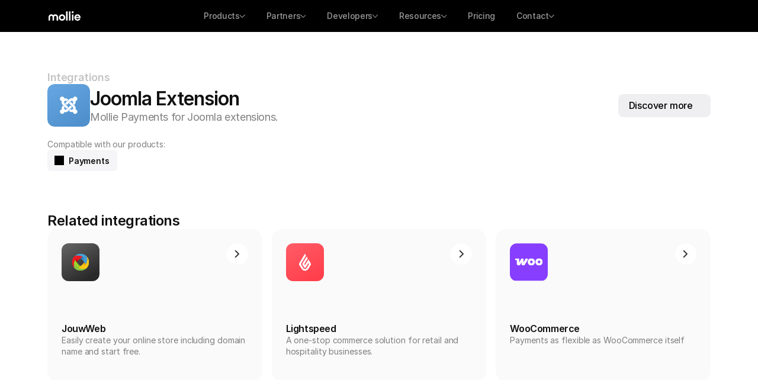

--- FILE ---
content_type: text/javascript
request_url: https://framerusercontent.com/sites/2P5DbCumwy8Y73kg4AGNpB/hIb3R6TvH.DIsJKDlu.mjs
body_size: 2657
content:
import{t as e}from"./rolldown-runtime.DomYe0j8.mjs";import{A as t,I as n,M as r,N as i,T as a,_ as o,l as s,s as c,u as l,y as u}from"./react.CYQg1TbX.mjs";import{E as d,a as f,r as p,t as m}from"./motion.C_MuY2s3.mjs";import{Bt as h,I as g,L as _,N as v,V as y,b,kt as x,o as S,rt as C,ut as w,yt as T,zt as E}from"./framer.C50waizF.mjs";import{n as D,r as O}from"./iTZOhzk_c.6IXPYwnD.mjs";function k(e,...t){let n={};return t?.forEach(t=>t&&Object.assign(n,e[t])),n}var A,j,M,N,P,F,I,L,R,z,B,V,H=e((()=>{c(),C(),m(),a(),O(),A={Bp_J2LlpI:{hover:!0}},j=[`Bp_J2LlpI`,`VJCQkkVCB`],M=`framer-ZBHRs`,N={Bp_J2LlpI:`framer-v-lksfu8`,VJCQkkVCB:`framer-v-1wap31z`},w(),P={damping:60,delay:0,mass:1,stiffness:500,type:`spring`},F=({value:e,children:t})=>{let n=r(f),a=e??n.transition,o=i(()=>({...n,transition:a}),[JSON.stringify(a)]);return s(f.Provider,{value:o,children:t})},I=d.create(n),L={"Variant 1":`Bp_J2LlpI`,"Variant 2":`VJCQkkVCB`},R=({color:e,fill:t,height:n,icon2:r,id:i,title:a,width:o,...s})=>({...s,dVmzfGGap:a??s.dVmzfGGap??`Online payments`,jtVfwcsF0:r??s.jtVfwcsF0??D,keOxKtt_V:t??s.keOxKtt_V??`rgb(245, 245, 247)`,variant:L[s.variant]??s.variant??`Bp_J2LlpI`,ydUkSCWqu:e??s.ydUkSCWqu??`var(--token-462edea4-d23b-4925-a9eb-7522882516f1, rgb(17, 17, 17))`}),z=(e,t)=>e.layoutDependency?t.join(`-`)+e.layoutDependency:t.join(`-`),B=h(o(function(e,r){let i=t(null),a=r??i,o=u(),{activeLocale:c,setLocale:f}=x();T();let{style:m,className:h,layoutId:g,variant:_,dVmzfGGap:S,ydUkSCWqu:C,jtVfwcsF0:w,keOxKtt_V:D,...O}=R(e),{baseVariant:L,classNames:B,clearLoadingGesture:V,gestureHandlers:H,gestureVariant:U,isLoading:W,setGestureState:G,setVariant:K,variants:q}=E({cycleOrder:j,defaultVariant:`Bp_J2LlpI`,enabledGestures:A,ref:a,variant:_,variantClassNames:N}),J=z(e,q),Y=y(M);return s(p,{id:g??o,children:s(I,{animate:q,initial:!1,children:s(F,{value:P,children:l(d.div,{...O,...H,className:y(Y,`framer-lksfu8`,h,B),"data-framer-name":`Variant 1`,layoutDependency:J,layoutId:`Bp_J2LlpI`,ref:a,style:{"--corner-shape-fallback":.752,backgroundColor:D,borderBottomLeftRadius:`calc(8px*var(--one-if-corner-shape-supported,var(--corner-shape-fallback,1)))`,borderBottomRightRadius:`calc(8px*var(--one-if-corner-shape-supported,var(--corner-shape-fallback,1)))`,borderTopLeftRadius:`calc(8px*var(--one-if-corner-shape-supported,var(--corner-shape-fallback,1)))`,borderTopRightRadius:`calc(8px*var(--one-if-corner-shape-supported,var(--corner-shape-fallback,1)))`,cornerShape:`superellipse(1.5)`,...m},variants:{"Bp_J2LlpI-hover":{backgroundColor:`rgb(228, 228, 231)`}},...k({"Bp_J2LlpI-hover":{"data-framer-name":void 0},VJCQkkVCB:{"data-framer-name":`Variant 2`}},L,U),children:[s(d.div,{className:`framer-bmwguq`,layoutDependency:J,layoutId:`g7fX09357`,children:s(b,{animated:!0,className:`framer-d1xyv9`,Component:w,layoutDependency:J,layoutId:`ktAERQGXp`,style:{"--1dogjc5":`rgb(0, 0, 0)`}})}),s(d.div,{className:`framer-dq7gu9`,layoutDependency:J,layoutId:`ay4hlesZk`,children:s(v,{__fromCanvasComponent:!0,children:s(n,{children:s(d.p,{style:{"--font-selector":`SW50ZXItU2VtaUJvbGQ=`,"--framer-font-family":`"Inter", "Inter Placeholder", sans-serif`,"--framer-font-size":`14px`,"--framer-font-weight":`600`,"--framer-letter-spacing":`-0.2px`,"--framer-line-height":`140%`,"--framer-text-alignment":`center`,"--framer-text-color":`var(--extracted-r6o4lv, var(--variable-reference-ydUkSCWqu-hIb3R6TvH))`},children:`Online payments`})}),className:`framer-1hdg7f2`,"data-framer-name":`Recurring payments`,fonts:[`Inter-SemiBold`],layoutDependency:J,layoutId:`KCh6WCD7P`,style:{"--extracted-r6o4lv":`var(--variable-reference-ydUkSCWqu-hIb3R6TvH)`,"--variable-reference-ydUkSCWqu-hIb3R6TvH":C},text:S,verticalAlignment:`top`,withExternalLayout:!0,...k({VJCQkkVCB:{children:s(n,{children:s(d.p,{style:{"--font-selector":`SW50ZXItU2VtaUJvbGQ=`,"--framer-font-family":`"Inter", "Inter Placeholder", sans-serif`,"--framer-font-weight":`600`,"--framer-letter-spacing":`-0.2px`,"--framer-line-height":`140%`,"--framer-text-alignment":`center`,"--framer-text-color":`var(--extracted-r6o4lv, var(--variable-reference-ydUkSCWqu-hIb3R6TvH))`},children:`Online payments`})})}},L,U)})})]})})})})}),[`@supports (aspect-ratio: 1) { body { --framer-aspect-ratio-supported: auto; } }`,`.framer-ZBHRs.framer-1nmtauy, .framer-ZBHRs .framer-1nmtauy { display: block; }`,`.framer-ZBHRs.framer-lksfu8 { align-content: center; align-items: center; cursor: pointer; display: flex; flex-direction: row; flex-wrap: nowrap; gap: 0px; height: min-content; justify-content: center; overflow: hidden; padding: 2px 14px 2px 4px; position: relative; width: min-content; will-change: var(--framer-will-change-override, transform); }`,`.framer-ZBHRs .framer-bmwguq { align-content: center; align-items: center; aspect-ratio: 1 / 1; display: flex; flex: none; flex-direction: row; flex-wrap: nowrap; gap: 49px; height: var(--framer-aspect-ratio-supported, 32px); justify-content: center; overflow: visible; padding: 0px; position: relative; width: 32px; }`,`.framer-ZBHRs .framer-d1xyv9 { aspect-ratio: 1 / 1; flex: none; height: var(--framer-aspect-ratio-supported, 16px); position: relative; width: 16px; }`,`.framer-ZBHRs .framer-dq7gu9 { align-content: center; align-items: center; display: flex; flex: none; flex-direction: row; flex-wrap: nowrap; gap: 10px; height: min-content; justify-content: center; overflow: hidden; padding: 0px; position: relative; width: min-content; }`,`.framer-ZBHRs .framer-1hdg7f2 { flex: none; height: auto; position: relative; white-space: pre; width: auto; }`,`.framer-ZBHRs.framer-v-1wap31z.framer-lksfu8 { cursor: unset; }`],`framer-ZBHRs`),V=B,B.displayName=`Hero - Product label`,B.defaultProps={height:36,width:161},_(B,{variant:{options:[`Bp_J2LlpI`,`VJCQkkVCB`],optionTitles:[`Variant 1`,`Variant 2`],title:`Variant`,type:S.Enum},dVmzfGGap:{defaultValue:`Online payments`,displayTextArea:!1,title:`Title`,type:S.String},ydUkSCWqu:{defaultValue:`var(--token-462edea4-d23b-4925-a9eb-7522882516f1, rgb(17, 17, 17))`,title:`Color`,type:S.Color},jtVfwcsF0:{defaultValue:{identifier:`local-module:vector/iTZOhzk_c:default`,moduleId:`reNWhisM8B6xqadO1DgH`},setModuleId:`lwf6y1iP048Y5aoN4zn2`,title:`Icon 2`,type:S.VectorSetItem},keOxKtt_V:{defaultValue:`rgb(245, 245, 247)`,title:`Fill`,type:S.Color}}),g(B,[{explicitInter:!0,fonts:[{cssFamilyName:`Inter`,source:`framer`,style:`normal`,uiFamilyName:`Inter`,unicodeRange:`U+0460-052F, U+1C80-1C88, U+20B4, U+2DE0-2DFF, U+A640-A69F, U+FE2E-FE2F`,url:`https://framerusercontent.com/assets/hyOgCu0Xnghbimh0pE8QTvtt2AU.woff2`,weight:`600`},{cssFamilyName:`Inter`,source:`framer`,style:`normal`,uiFamilyName:`Inter`,unicodeRange:`U+0301, U+0400-045F, U+0490-0491, U+04B0-04B1, U+2116`,url:`https://framerusercontent.com/assets/NeGmSOXrPBfEFIy5YZeHq17LEDA.woff2`,weight:`600`},{cssFamilyName:`Inter`,source:`framer`,style:`normal`,uiFamilyName:`Inter`,unicodeRange:`U+1F00-1FFF`,url:`https://framerusercontent.com/assets/oYaAX5himiTPYuN8vLWnqBbfD2s.woff2`,weight:`600`},{cssFamilyName:`Inter`,source:`framer`,style:`normal`,uiFamilyName:`Inter`,unicodeRange:`U+0370-03FF`,url:`https://framerusercontent.com/assets/lEJLP4R0yuCaMCjSXYHtJw72M.woff2`,weight:`600`},{cssFamilyName:`Inter`,source:`framer`,style:`normal`,uiFamilyName:`Inter`,unicodeRange:`U+0100-024F, U+0259, U+1E00-1EFF, U+2020, U+20A0-20AB, U+20AD-20CF, U+2113, U+2C60-2C7F, U+A720-A7FF`,url:`https://framerusercontent.com/assets/cRJyLNuTJR5jbyKzGi33wU9cqIQ.woff2`,weight:`600`},{cssFamilyName:`Inter`,source:`framer`,style:`normal`,uiFamilyName:`Inter`,unicodeRange:`U+0000-00FF, U+0131, U+0152-0153, U+02BB-02BC, U+02C6, U+02DA, U+02DC, U+2000-206F, U+2070, U+2074-207E, U+2080-208E, U+20AC, U+2122, U+2191, U+2193, U+2212, U+2215, U+FEFF, U+FFFD`,url:`https://framerusercontent.com/assets/yDtI2UI8XcEg1W2je9XPN3Noo.woff2`,weight:`600`},{cssFamilyName:`Inter`,source:`framer`,style:`normal`,uiFamilyName:`Inter`,unicodeRange:`U+0102-0103, U+0110-0111, U+0128-0129, U+0168-0169, U+01A0-01A1, U+01AF-01B0, U+1EA0-1EF9, U+20AB`,url:`https://framerusercontent.com/assets/A0Wcc7NgXMjUuFdquHDrIZpzZw0.woff2`,weight:`600`}]}],{supportsExplicitInterCodegen:!0})}));export{H as n,V as t};
//# sourceMappingURL=hIb3R6TvH.DIsJKDlu.mjs.map

--- FILE ---
content_type: text/javascript
request_url: https://framerusercontent.com/sites/2P5DbCumwy8Y73kg4AGNpB/AddClassName.BKwaxjJG.mjs
body_size: 360
content:
import{t as e}from"./rolldown-runtime.DomYe0j8.mjs";import{T as t,f as n,l as r,s as i}from"./react.CYQg1TbX.mjs";import{o as a,rt as o}from"./framer.C50waizF.mjs";function s(e,t,n){return t in e?Object.defineProperty(e,t,{value:n,enumerable:!0,configurable:!0,writable:!0}):e[t]=n,e}var c,l=e((()=>{i(),t(),o(),c=class extends n{render(){return r(`div`,{className:this.props.classname,"data-custom-div":`true`})}},s(c,`defaultProps`,{classname:``}),s(c,`propertyControls`,{classname:{type:a.String,title:`Classname`}})}));export{l as n,c as t};
//# sourceMappingURL=AddClassName.BKwaxjJG.mjs.map

--- FILE ---
content_type: image/svg+xml
request_url: https://framerusercontent.com/images/tLBG3MYDDi6FiiLOz5oWLCg60.svg?width=160&height=160
body_size: 33819
content:
<svg xmlns="http://www.w3.org/2000/svg" xmlns:xlink="http://www.w3.org/1999/xlink" width="160" height="160" fill="none"><g clip-path="url(#a)"><path fill="url(#b)" d="M160 0H0v160h160V0z"/><path fill="url(#c)" d="M44.308 65.273H16v20.103h28.308V65.273z"/><path fill="#fff" d="M59.843 72.908V84.45a.68.68 0 0 1-.68.68h-4.981a.68.68 0 0 1-.68-.68V66.225a.68.68 0 0 1 .68-.68h4.982a.68.68 0 0 1 .679.68v1.434c1.251-1.565 3.013-2.547 5.479-2.547 2.307 0 4.303.94 5.517 2.702 1.488-1.761 3.6-2.702 6.182-2.702 4.382 0 7.396 2.585 7.396 7.522V84.45a.68.68 0 0 1-.68.68h-4.981a.68.68 0 0 1-.679-.68V73.966c0-2.156-1.214-3.213-2.856-3.213-1.368 0-2.466.861-3.09 2.155V84.45a.68.68 0 0 1-.678.68H66.47a.68.68 0 0 1-.678-.68V73.966c0-2.156-1.214-3.213-2.857-3.213-1.409 0-2.465.861-3.092 2.155zm32.899 12.613c-3.68 0-6.769-2.427-6.769-6.19 0-3.446 2.27-5.053 6.495-6.151l5.4-1.411c-.158-1.294-1.173-1.92-2.819-1.92-1.457 0-2.503.557-2.986 1.672a.688.688 0 0 1-.789.416l-4.279-1.02a.683.683 0 0 1-.483-.896c1.227-3.326 4.642-5.07 8.77-5.07 5.555 0 8.764 2.626 8.764 7.247v12.248a.68.68 0 0 1-.678.68h-4.722a.68.68 0 0 1-.679-.663l-.02-1.019-.038.038c-1.605 1.373-3.172 2.039-5.167 2.039zm1.604-4.895c.823 0 1.447-.234 2.387-.783l1.097-.666.038-3.172-2.819.783c-1.916.549-2.777 1.02-2.777 2.114.003 1.216 1.06 1.724 2.074 1.724zm19.826-4.741-1.916 1.764v6.8a.68.68 0 0 1-.679.68h-4.862a.68.68 0 0 1-.679-.68V59.8a.68.68 0 0 1 .679-.68h4.862a.68.68 0 0 1 .679.68v11.15l5.674-5.226a.672.672 0 0 1 .46-.178h6.004c.62 0 .915.762.456 1.18l-5.826 5.322 6.645 12.077a.68.68 0 0 1-.593 1.009h-5.678a.686.686 0 0 1-.604-.364l-4.622-8.884z"/><path fill="#fff" d="M134.809 85.562c-5.438 0-10.406-3.409-10.406-10.302 0-6.502 4.773-10.264 10.016-10.264 5.437 0 9.391 3.8 9.545 9.794.017.631.028 1.074.035 1.387a.675.675 0 0 1-.679.686h-12.656c.195 2.352 2.074 3.838 4.461 3.838 1.697 0 3.089-.707 4.066-1.984a.676.676 0 0 1 .909-.151l3.161 2.122a.689.689 0 0 1 .182.957c-1.697 2.496-4.488 3.917-8.634 3.917zm-4.028-12.537h6.847c-.038-2.231-1.684-3.213-3.405-3.213-1.605 0-3.247.94-3.442 3.213zm-76.08 21.463v4.648h-.898v-4.648h-.854v-.786h.854v-.865c0-.577.144-1.01.442-1.288.278-.268.665-.422 1.142-.422.566 0 1.063.144 1.406.556l-.587.577a1.006 1.006 0 0 0-.754-.323c-.387 0-.754.2-.754.855v.91h1.306v.786H54.7zm1.443 1.909c0-1.686 1.132-2.83 2.603-2.83 1.495 0 2.602 1.144 2.602 2.83 0 1.664-1.107 2.852-2.602 2.852-1.505 0-2.603-1.188-2.603-2.852zm4.276 0c0-1.243-.72-1.998-1.673-1.998-.964 0-1.673.73-1.673 1.998 0 1.242.71 2.018 1.673 2.018.977 0 1.673-.766 1.673-2.019zm2.777-1.034v3.773h-.908v-5.438h.908v.642c.223-.388.6-.72 1.152-.72.354 0 .676.099.899.267l-.388.83a1.094 1.094 0 0 0-.665-.222c-.507.003-.854.46-.998.868zm3.57.213v3.56h-.908v-5.438h.908v.642c.298-.433.785-.765 1.519-.765.744 0 1.32.308 1.629.944.342-.533.929-.944 1.783-.944 1.142 0 1.896.73 1.896 2.231v3.33h-.909v-3.251c0-.955-.377-1.476-1.152-1.476-.641 0-1.162.443-1.35 1.188v3.539h-.91v-3.251c0-.955-.377-1.476-1.152-1.476-.644 0-1.165.446-1.354 1.167zm10.342 3.66c-1.475 0-2.627-1.089-2.627-2.874 0-1.696 1.097-2.794 2.548-2.794 1.43 0 2.314.954 2.417 2.475.01.165.02.353.02.498h-4.066c.034 1.188.81 1.908 1.738 1.908.642 0 1.262-.322 1.595-.889l.665.477c-.408.721-1.272 1.198-2.29 1.198zm-1.684-3.46h3.103c-.11-.955-.765-1.422-1.509-1.422-.799 0-1.495.487-1.594 1.421zm5.879-.413v3.773h-.908v-5.438h.908v.642c.223-.388.6-.72 1.153-.72.353 0 .675.099.898.267l-.388.83a1.093 1.093 0 0 0-.665-.222c-.51.003-.854.46-.998.868zm2.659-4.192h.908v7.968h-.908v-7.968zm2.154 10.073 1.32-3.018-1.951-4.528h.963l1.475 3.505 1.43-3.505h.942l-3.247 7.546h-.933zm7.412-9.874h.963v7.766h-.963V91.37zm3.298 4.216v3.55h-.908v-5.438h.908v.731c.313-.487.82-.854 1.619-.854 1.207 0 2.006.73 2.006 2.231v3.33h-.909v-3.251c0-.989-.456-1.476-1.262-1.476-.668 0-1.22.446-1.454 1.177zm6.485 3.65c-.83 0-1.464-.433-1.464-1.542v-3.206h-.854v-.786h.854v-1.61h.898v1.61h1.708v.786h-1.708v3.151c0 .6.312.786.655.786a.89.89 0 0 0 .665-.312l.532.556c-.322.402-.809.567-1.286.567zm3.984 0c-1.474 0-2.626-1.089-2.626-2.874 0-1.696 1.097-2.794 2.547-2.794 1.43 0 2.314.954 2.414 2.475.01.165.021.353.021.498h-4.067c.034 1.188.809 1.908 1.738 1.908.642 0 1.262-.322 1.595-.889l.665.477c-.405.721-1.269 1.198-2.287 1.198zm-1.687-3.46h3.103c-.11-.955-.765-1.422-1.505-1.422-.799 0-1.499.487-1.598 1.421zm6.969 5.591h-.442c-1.275 0-2.194-.501-2.194-1.466 0-.642.466-1.088 1.162-1.297-.254-.144-.411-.378-.411-.656 0-.354.209-.621.565-.8a1.823 1.823 0 0 1-.997-1.665c0-1.163.963-1.908 2.105-1.908.477 0 .73.123 1.519.123h1.107v.745h-.908c.223.299.353.656.353 1.044 0 1.163-.929 1.919-2.071 1.919-.655 0-.799.288-.799.466 0 .279.243.399.665.423l.909.044c1.142.055 1.663.677 1.663 1.466 0 .931-.84 1.562-2.226 1.562zm0-.765c.865 0 1.331-.299 1.331-.766s-.377-.755-1.142-.755h-.576c-.854.02-1.351.233-1.351.776 0 .498.532.745 1.32.745h.418zm-.212-3.962c.686 0 1.197-.457 1.197-1.153 0-.687-.511-1.143-1.197-1.143-.71 0-1.217.456-1.217 1.143 0 .7.521 1.153 1.217 1.153zm4.245-1.277v3.773h-.908v-5.438h.908v.642c.223-.388.6-.72 1.152-.72.353 0 .676.099.899.267l-.388.83a1.093 1.093 0 0 0-.665-.222c-.508.003-.854.46-.998.868zm2.048 1.034c0-1.686 1.131-2.83 2.602-2.83 1.495 0 2.603 1.144 2.603 2.83 0 1.664-1.108 2.852-2.603 2.852-1.505 0-2.602-1.188-2.602-2.852zm4.275 0c0-1.243-.72-1.998-1.673-1.998-.963 0-1.673.73-1.673 1.998 0 1.242.71 2.018 1.673 2.018.977 0 1.673-.766 1.673-2.019zm2.781-.821v3.56h-.909v-5.438h.909v.642c.298-.433.785-.765 1.519-.765.744 0 1.32.308 1.628.944.343-.533.929-.944 1.783-.944 1.142 0 1.896.73 1.896 2.231v3.33h-.908v-3.251c0-.955-.377-1.476-1.152-1.476-.642 0-1.163.443-1.351 1.188v3.539h-.909v-3.251c0-.955-.377-1.476-1.152-1.476-.648 0-1.169.446-1.354 1.167zm9.532 3.649c-.899 0-1.817-.587-1.817-1.665 0-.91.62-1.407 1.995-1.775l1.485-.388c-.055-.642-.576-.998-1.262-.998-.675 0-1.152.322-1.42.82l-.754-.412c.412-.82 1.296-1.243 2.249-1.243 1.163 0 2.085.587 2.085 1.954v3.618h-.888v-.6l-.11.088c-.521.412-.987.601-1.563.601zm1.43-1.332.233-.178v-1.542l-1.176.31c-.964.253-1.396.487-1.396 1.053 0 .587.532.9 1.032.9.429.003.775-.13 1.307-.543zm4.011 1.343c-.83 0-1.464-.433-1.464-1.542v-3.206h-.854v-.786h.854v-1.61h.898v1.61h1.708v.786h-1.708v3.151c0 .6.312.786.655.786a.89.89 0 0 0 .665-.312l.532.556c-.323.402-.81.567-1.286.567z"/></g><defs><linearGradient id="b" x1="-.01" x2="84.178" y1="-54.016" y2="227.933" gradientUnits="userSpaceOnUse"><stop offset=".227" stop-color="#292B2D"/><stop offset=".84" stop-color="#151515"/></linearGradient><clipPath id="a"><path fill="#fff" d="M0 0h160v160H0z"/></clipPath><pattern id="c" width="1" height="1" patternContentUnits="objectBoundingBox"><use xlink:href="#d" transform="scale(.00289 .00407)"/></pattern><image xlink:href="[data-uri]" id="d" width="346" height="246"/></defs></svg>

--- FILE ---
content_type: image/svg+xml
request_url: https://framerusercontent.com/images/lh8ewesSJM1niny0Db1WcIOUiE.svg?width=150&height=151
body_size: 993
content:
<svg xmlns="http://www.w3.org/2000/svg" width="150" height="151" fill="none"><path fill="#873EFF" d="M0 .766h150v150H0z"/><g fill="#fff" fill-rule="evenodd" clip-path="url(#a)" clip-rule="evenodd"><path d="M66.43 60.289c-2.56 0-4.227.853-5.715 3.718L53.93 77.113V65.47c0-3.475-1.607-5.181-4.583-5.181s-4.226 1.036-5.714 3.962l-6.428 12.862V65.592c0-3.719-1.488-5.303-5.12-5.303h-7.38c-2.797 0-4.345 1.34-4.345 3.779 0 2.438 1.488 3.901 4.226 3.901h3.036v14.69c0 4.146 2.738 6.584 6.666 6.584 3.928 0 5.714-1.585 7.678-5.303l4.286-8.23v6.95c0 4.084 2.619 6.583 6.606 6.583 3.988 0 5.476-1.402 7.738-5.303l9.88-17.068c2.143-3.718.655-6.583-4.106-6.583h.06Zm18.57 0c-8.095 0-14.226 6.156-14.226 14.507 0 8.351 6.19 14.447 14.226 14.447 8.035 0 14.166-6.157 14.225-14.447 0-8.35-6.19-14.507-14.225-14.507Zm0 20.054c-3.036 0-5.119-2.316-5.119-5.547 0-3.23 2.083-5.608 5.119-5.608 3.035 0 5.118 2.377 5.118 5.608 0 3.23-2.023 5.547-5.118 5.547Zm30.414-20.054c-8.035 0-14.226 6.156-14.226 14.507 0 8.351 6.191 14.447 14.226 14.447s14.225-6.157 14.225-14.447-6.19-14.507-14.225-14.507Zm0 20.054c-3.095 0-5.059-2.316-5.059-5.547 0-3.23 2.023-5.608 5.059-5.608 3.035 0 5.119 2.377 5.119 5.608 0 3.23-2.024 5.547-5.119 5.547Z"/></g><defs><clipPath id="a"><path fill="#fff" d="M20.36 60.289h109.28v28.954H20.36z"/></clipPath></defs></svg>

--- FILE ---
content_type: text/javascript
request_url: https://framerusercontent.com/sites/2P5DbCumwy8Y73kg4AGNpB/Position.J-Xrw86h.mjs
body_size: 33
content:
import{t as e}from"./rolldown-runtime.DomYe0j8.mjs";import{l as t,s as n}from"./react.CYQg1TbX.mjs";function r(e){return({style:n,...r})=>t(e,{...r,style:{...n,contain:`paint`}})}var i=e((()=>{n()}));export{r as n,i as t};
//# sourceMappingURL=Position.J-Xrw86h.mjs.map

--- FILE ---
content_type: text/javascript
request_url: https://framerusercontent.com/sites/2P5DbCumwy8Y73kg4AGNpB/Phosphor.Cqu19k9M.mjs
body_size: 6941
content:
import{t as e}from"./rolldown-runtime.DomYe0j8.mjs";import{A as t,F as n,L as r,O as i,T as a,l as o,s}from"./react.CYQg1TbX.mjs";import{E as c,t as l}from"./motion.C_MuY2s3.mjs";import{A as u,L as d,o as f,rt as p}from"./framer.C50waizF.mjs";import{Gt as m,Ht as h,Kt as g,Wt as _,qt as v}from"./shared.MSd0ltq-.mjs";var y,b,x=e((()=>{b=e=>{if(!y){let t=new Map([[`bold`,e.createElement(e.Fragment,null,e.createElement(`path`,{d:`M221.56,100.85,141.61,25.38l-.16-.15a19.93,19.93,0,0,0-26.91,0l-.17.15L34.44,100.85A20.07,20.07,0,0,0,28,115.55V208a20,20,0,0,0,20,20H96a20,20,0,0,0,20-20V164h24v44a20,20,0,0,0,20,20h48a20,20,0,0,0,20-20V115.55A20.07,20.07,0,0,0,221.56,100.85ZM204,204H164V160a20,20,0,0,0-20-20H112a20,20,0,0,0-20,20v44H52V117.28l76-71.75,76,71.75Z`}))],[`duotone`,e.createElement(e.Fragment,null,e.createElement(`path`,{d:`M216,115.54V208a8,8,0,0,1-8,8H160a8,8,0,0,1-8-8V160a8,8,0,0,0-8-8H112a8,8,0,0,0-8,8v48a8,8,0,0,1-8,8H48a8,8,0,0,1-8-8V115.54a8,8,0,0,1,2.62-5.92l80-75.54a8,8,0,0,1,10.77,0l80,75.54A8,8,0,0,1,216,115.54Z`,opacity:`0.2`}),e.createElement(`path`,{d:`M218.83,103.77l-80-75.48a1.14,1.14,0,0,1-.11-.11,16,16,0,0,0-21.53,0l-.11.11L37.17,103.77A16,16,0,0,0,32,115.55V208a16,16,0,0,0,16,16H96a16,16,0,0,0,16-16V160h32v48a16,16,0,0,0,16,16h48a16,16,0,0,0,16-16V115.55A16,16,0,0,0,218.83,103.77ZM208,208H160V160a16,16,0,0,0-16-16H112a16,16,0,0,0-16,16v48H48V115.55l.11-.1L128,40l79.9,75.43.11.1Z`}))],[`fill`,e.createElement(e.Fragment,null,e.createElement(`path`,{d:`M224,115.55V208a16,16,0,0,1-16,16H168a16,16,0,0,1-16-16V168a8,8,0,0,0-8-8H112a8,8,0,0,0-8,8v40a16,16,0,0,1-16,16H48a16,16,0,0,1-16-16V115.55a16,16,0,0,1,5.17-11.78l80-75.48.11-.11a16,16,0,0,1,21.53,0,1.14,1.14,0,0,0,.11.11l80,75.48A16,16,0,0,1,224,115.55Z`}))],[`light`,e.createElement(e.Fragment,null,e.createElement(`path`,{d:`M217.47,105.24l-80-75.5-.09-.08a13.94,13.94,0,0,0-18.83,0l-.09.08-80,75.5A14,14,0,0,0,34,115.55V208a14,14,0,0,0,14,14H96a14,14,0,0,0,14-14V160a2,2,0,0,1,2-2h32a2,2,0,0,1,2,2v48a14,14,0,0,0,14,14h48a14,14,0,0,0,14-14V115.55A14,14,0,0,0,217.47,105.24ZM210,208a2,2,0,0,1-2,2H160a2,2,0,0,1-2-2V160a14,14,0,0,0-14-14H112a14,14,0,0,0-14,14v48a2,2,0,0,1-2,2H48a2,2,0,0,1-2-2V115.55a2,2,0,0,1,.65-1.48l.09-.08,79.94-75.48a2,2,0,0,1,2.63,0L209.26,114l.08.08a2,2,0,0,1,.66,1.48Z`}))],[`regular`,e.createElement(e.Fragment,null,e.createElement(`path`,{d:`M218.83,103.77l-80-75.48a1.14,1.14,0,0,1-.11-.11,16,16,0,0,0-21.53,0l-.11.11L37.17,103.77A16,16,0,0,0,32,115.55V208a16,16,0,0,0,16,16H96a16,16,0,0,0,16-16V160h32v48a16,16,0,0,0,16,16h48a16,16,0,0,0,16-16V115.55A16,16,0,0,0,218.83,103.77ZM208,208H160V160a16,16,0,0,0-16-16H112a16,16,0,0,0-16,16v48H48V115.55l.11-.1L128,40l79.9,75.43.11.1Z`}))],[`thin`,e.createElement(e.Fragment,null,e.createElement(`path`,{d:`M216.13,106.72,136.07,31.13a12,12,0,0,0-16.2.05L39.93,106.67A12,12,0,0,0,36,115.54V208a12,12,0,0,0,12,12H96a12,12,0,0,0,12-12V160a4,4,0,0,1,4-4h32a4,4,0,0,1,4,4v48a12,12,0,0,0,12,12h48a12,12,0,0,0,12-12V115.54A12,12,0,0,0,216.13,106.72ZM212,208a4,4,0,0,1-4,4H160a4,4,0,0,1-4-4V160a12,12,0,0,0-12-12H112a12,12,0,0,0-12,12v48a4,4,0,0,1-4,4H48a4,4,0,0,1-4-4V115.54a4.09,4.09,0,0,1,1.36-3L125.3,37.05a4,4,0,0,1,5.33,0l80.06,75.58a4,4,0,0,1,1.31,3Z`}))]]),n=e.forwardRef((n,r)=>e.createElement(`g`,{ref:r,...n},t.get(n.weight)));n.displayName=`House`,y=n}return y}})),S=e((()=>{x(),x()}));function C(e){let{color:a,selectByList:s,iconSearch:l,iconSelection:d,onClick:f,onMouseDown:p,onMouseUp:h,onMouseEnter:g,onMouseLeave:_,weight:y,mirrored:x}=e,S=t(!1),C=m(w,s,l,d,D),[E,O]=r(C===`Home`?b(i):null);async function k(){try{let e=await import(`${T}${C}.js@0.0.53`);S.current&&O(e.default(i))}catch{S.current&&O(null)}}n(()=>(S.current=!0,k(),()=>{S.current=!1}),[C]);let A=u.current()===u.canvas?o(v,{}):null;return o(c.div,{style:{display:`contents`},onClick:f,onMouseEnter:g,onMouseLeave:_,onMouseDown:p,onMouseUp:h,children:E?o(`svg`,{xmlns:`http://www.w3.org/2000/svg`,viewBox:`0 0 256 256`,style:{userSelect:`none`,width:`100%`,height:`100%`,display:`inline-block`,fill:a,color:a,flexShrink:0,transform:x?`scale(-1, 1)`:void 0},focusable:`false`,color:a,children:o(E,{color:a,weight:y})}):A})}var w,T,E,D,O=e((()=>{s(),a(),p(),l(),g(),S(),_(),w=`AddressBook.AirTrafficControl.Airplane.AirplaneInFlight.AirplaneLanding.AirplaneTakeoff.AirplaneTilt.Airplay.Alarm.Alien.AlignBottom.AlignBottomSimple.AlignCenterVertical.AlignLeft.AlignLeftSimple.AlignRight.AlignRightSimple.AlignTop.AlignTopSimple.AmazonLogo.Anchor.AnchorSimple.AndroidLogo.AngularLogo.Aperture.AppStoreLogo.AppWindow.AppleLogo.ApplePodcastsLogo.Archive.ArchiveBox.ArchiveTray.Armchair.ArrowArcLeft.ArrowArcRight.ArrowBendDownLeft.ArrowBendDownRight.ArrowBendLeftDown.ArrowBendLeftUp.ArrowBendRightDown.ArrowBendRightUp.ArrowBendUpLeft.ArrowBendUpRight.ArrowCircleDown.ArrowCircleDownLeft.ArrowCircleDownRight.ArrowCircleLeft.ArrowCircleRight.ArrowCircleUp.ArrowCircleUpLeft.ArrowCircleUpRight.ArrowClockwise.ArrowDown.ArrowDownLeft.ArrowDownRight.ArrowElbowDownLeft.ArrowElbowDownRight.ArrowElbowLeft.ArrowElbowLeftDown.ArrowElbowLeftUp.ArrowElbowRight.ArrowElbowRightDown.ArrowElbowRightUp.ArrowElbowUpLeft.ArrowElbowUpRight.ArrowFatDown.ArrowFatLeft.ArrowFatLineDown.ArrowFatLineLeft.ArrowFatLineRight.ArrowFatLineUp.ArrowFatLinesDown.ArrowFatLinesLeft.ArrowFatLinesRight.ArrowFatLinesUp.ArrowFatRight.ArrowFatUp.ArrowLeft.ArrowLineDown.ArrowLineDownLeft.ArrowLineDownRight.ArrowLineLeft.ArrowLineRight.ArrowLineUp.ArrowLineUpLeft.ArrowLineUpRight.ArrowRight.ArrowSquareDown.ArrowSquareDownLeft.ArrowSquareDownRight.ArrowSquareIn.ArrowSquareLeft.ArrowSquareOut.ArrowSquareRight.ArrowSquareUp.ArrowSquareUpLeft.ArrowSquareUpRight.ArrowUDownLeft.ArrowUDownRight.ArrowULeftDown.ArrowULeftUp.ArrowURightDown.ArrowURightUp.ArrowUUpLeft.ArrowUUpRight.ArrowUp.ArrowUpLeft.ArrowUpRight.ArrowsClockwise.ArrowsDownUp.ArrowsHorizontal.ArrowsIn.ArrowsInCardinal.ArrowsInLineVertical.ArrowsInSimple.ArrowsLeftRight.ArrowsMerge.ArrowsOut.ArrowsOutCardinal.ArrowsOutSimple.ArrowsSplit.ArrowsVertical.Article.ArticleMedium.ArticleNyTimes.Asterisk.AsteriskSimple.At.Atom.Baby.Backpack.Backspace.Bag.BagSimple.Balloon.Bandaids.Bank.Barbell.Barcode.Barricade.Baseball.BaseballCap.Basket.Basketball.Bathtub.BatteryCharging.BatteryEmpty.BatteryFull.BatteryHigh.BatteryLow.BatteryMedium.BatteryPlus.BatteryPlusVertical.BatteryVerticalEmpty.BatteryVerticalFull.BatteryVerticalHigh.BatteryVerticalLow.BatteryWarning.Bed.BeerBottle.BeerStein.BehanceLogo.Bell.BellRinging.BellSimple.BellSimpleRinging.BellSimpleSlash.BellSimpleZ.BellSlash.BellZ.BezierCurve.Bicycle.Binoculars.Bird.Bluetooth.BluetoothConnected.BluetoothSlash.BluetoothX.Boat.Bone.Book.BookBookmark.BookOpen.BookOpenText.Bookmark.BookmarkSimple.Bookmarks.BookmarksSimple.Books.Boot.BoundingBox.BowlFood.BracketsAngle.BracketsCurly.BracketsRound.BracketsSquare.Brain.Brandy.Bridge.Briefcase.BriefcaseMetal.Broadcast.Broom.Browser.Browsers.Bug.BugBeetle.BugDroid.Buildings.Bus.Butterfly.Cactus.Cake.Calculator.Calendar.CalendarBlank.CalendarCheck.CalendarPlus.CalendarX.CallBell.Camera.CameraPlus.CameraRotate.CameraSlash.Campfire.Car.CarProfile.CarSimple.Cardholder.Cards.CaretCircleDoubleUp.CaretCircleDown.CaretCircleLeft.CaretCircleRight.CaretCircleUp.CaretCircleUpDown.CaretDoubleDown.CaretDoubleLeft.CaretDoubleRight.CaretDoubleUp.CaretDown.CaretLeft.CaretRight.CaretUp.CaretUpDown.Carrot.CassetteTape.CastleTurret.Cat.CellSignalFull.CellSignalHigh.CellSignalLow.CellSignalMedium.CellSignalNone.CellSignalSlash.CellSignalX.Certificate.Chair.Chalkboard.ChalkboardSimple.ChalkboardTeacher.Champagne.ChargingStation.ChartBar.ChartBarHorizontal.ChartDonut.ChartLine.ChartLineDown.ChartLineUp.ChartPie.ChartPieSlice.ChartPolar.ChartScatter.Chat.ChatCentered.ChatCenteredDots.ChatCenteredText.ChatCircle.ChatCircleDots.ChatCircleText.ChatDots.ChatTeardrop.ChatTeardropDots.ChatTeardropText.ChatText.Chats.ChatsCircle.ChatsTeardrop.Check.CheckCircle.CheckFat.CheckSquare.CheckSquareOffset.Checks.Church.Circle.CircleDashed.CircleHalf.CircleHalfTilt.CircleNotch.CirclesFour.CirclesThree.CirclesThreePlus.Circuitry.Clipboard.ClipboardText.Clock.ClockAfternoon.ClockClockwise.ClockCounterClockwise.ClockCountdown.ClosedCaptioning.Cloud.CloudArrowDown.CloudArrowUp.CloudCheck.CloudFog.CloudLightning.CloudMoon.CloudRain.CloudSlash.CloudSnow.CloudSun.CloudWarning.CloudX.Club.CoatHanger.CodaLogo.Code.CodeBlock.CodeSimple.CodepenLogo.CodesandboxLogo.Coffee.Coin.CoinVertical.Coins.Columns.Command.Compass.CompassTool.ComputerTower.Confetti.ContactlessPayment.Control.Cookie.CookingPot.Copy.CopySimple.Copyleft.Copyright.CornersIn.CornersOut.Couch.Cpu.CreditCard.Crop.Cross.Crosshair.CrosshairSimple.Crown.CrownSimple.Cube.CubeFocus.CubeTransparent.CurrencyBtc.CurrencyCircleDollar.CurrencyCny.CurrencyDollar.CurrencyDollarSimple.CurrencyEth.CurrencyEur.CurrencyGbp.CurrencyInr.CurrencyJpy.CurrencyKrw.CurrencyKzt.CurrencyNgn.CurrencyRub.Cursor.CursorClick.CursorText.Cylinder.Database.Desktop.DesktopTower.Detective.DevToLogo.DeviceMobile.DeviceMobileCamera.DeviceMobileSpeaker.DeviceTablet.DeviceTabletCamera.DeviceTabletSpeaker.Devices.Diamond.DiamondsFour.DiceFive.DiceFour.DiceOne.DiceSix.DiceThree.DiceTwo.Disc.DiscordLogo.Divide.Dna.Dog.Door.DoorOpen.Dot.DotOutline.DotsNine.DotsSix.DotsSixVertical.DotsThree.DotsThreeCircle.DotsThreeOutline.DotsThreeVertical.Download.DownloadSimple.Dress.DribbbleLogo.Drop.DropHalf.DropHalfBottom.DropboxLogo.Ear.EarSlash.Egg.EggCrack.Eject.EjectSimple.Elevator.Engine.Envelope.EnvelopeOpen.EnvelopeSimple.EnvelopeSimpleOpen.Equalizer.Equals.Eraser.EscalatorDown.EscalatorUp.Exam.Exclude.ExcludeSquare.Export.Eye.EyeClosed.EyeSlash.Eyedropper.EyedropperSample.Eyeglasses.FaceMask.FacebookLogo.Factory.Faders.FadersHorizontal.Fan.FastForward.FastForwardCircle.Feather.FigmaLogo.File.FileArchive.FileArrowDown.FileArrowUp.FileAudio.FileCloud.FileCode.FileCss.FileCsv.FileDashed.FileDoc.FileHtml.FileImage.FileJpg.FileJs.FileJsx.FileLock.FileMagnifyingGlass.FileMinus.FilePdf.FilePlus.FilePng.FilePpt.FileRs.FileSql.FileSvg.FileText.FileTs.FileTsx.FileVideo.FileVue.FileX.FileXls.FileZip.Files.FilmReel.FilmScript.FilmSlate.FilmStrip.Fingerprint.FingerprintSimple.FinnTheHuman.Fire.FireExtinguisher.FireSimple.FirstAid.FirstAidKit.Fish.FishSimple.Flag.FlagBanner.FlagCheckered.FlagPennant.Flame.Flashlight.Flask.FloppyDisk.FloppyDiskBack.FlowArrow.Flower.FlowerLotus.FlowerTulip.FlyingSaucer.Folder.FolderDashed.FolderLock.FolderMinus.FolderNotch.FolderNotchMinus.FolderNotchOpen.FolderNotchPlus.FolderOpen.FolderPlus.FolderSimple.FolderSimpleDashed.FolderSimpleLock.FolderSimpleMinus.FolderSimplePlus.FolderSimpleStar.FolderSimpleUser.FolderStar.FolderUser.Folders.Football.Footprints.ForkKnife.FrameCorners.FramerLogo.Function.Funnel.FunnelSimple.GameController.Garage.GasCan.GasPump.Gauge.Gavel.Gear.GearFine.GearSix.GenderFemale.GenderIntersex.GenderMale.GenderNeuter.GenderNonbinary.GenderTransgender.Ghost.Gif.Gift.GitBranch.GitCommit.GitDiff.GitFork.GitMerge.GitPullRequest.GithubLogo.GitlabLogo.GitlabLogoSimple.Globe.GlobeHemisphereEast.GlobeHemisphereWest.GlobeSimple.GlobeStand.Goggles.GoodreadsLogo.GoogleCardboardLogo.GoogleChromeLogo.GoogleDriveLogo.GoogleLogo.GooglePhotosLogo.GooglePlayLogo.GooglePodcastsLogo.Gradient.GraduationCap.Grains.GrainsSlash.Graph.GridFour.GridNine.Guitar.Hamburger.Hammer.Hand.HandCoins.HandEye.HandFist.HandGrabbing.HandHeart.HandPalm.HandPointing.HandSoap.HandSwipeLeft.HandSwipeRight.HandTap.HandWaving.Handbag.HandbagSimple.HandsClapping.HandsPraying.Handshake.HardDrive.HardDrives.Hash.HashStraight.Headlights.Headphones.Headset.Heart.HeartBreak.HeartHalf.HeartStraight.HeartStraightBreak.Heartbeat.Hexagon.HighHeel.HighlighterCircle.Hoodie.Horse.Hourglass.HourglassHigh.HourglassLow.HourglassMedium.HourglassSimple.HourglassSimpleHigh.HourglassSimpleLow.House.HouseLine.HouseSimple.IceCream.IdentificationBadge.IdentificationCard.Image.ImageSquare.Images.ImagesSquare.Infinity.Info.InstagramLogo.Intersect.IntersectSquare.IntersectThree.Jeep.Kanban.Key.KeyReturn.Keyboard.Keyhole.Knife.Ladder.LadderSimple.Lamp.Laptop.Layout.Leaf.Lifebuoy.Lightbulb.LightbulbFilament.Lighthouse.Lightning.LightningA.LightningSlash.LineSegment.LineSegments.Link.LinkBreak.LinkSimple.LinkSimpleBreak.LinkSimpleHorizontal.LinkedinLogo.LinuxLogo.List.ListBullets.ListChecks.ListDashes.ListMagnifyingGlass.ListNumbers.ListPlus.Lock.LockKey.LockKeyOpen.LockLaminated.LockLaminatedOpen.LockOpen.LockSimple.LockSimpleOpen.Lockers.MagicWand.Magnet.MagnetStraight.MagnifyingGlass.MagnifyingGlassMinus.MagnifyingGlassPlus.MapPin.MapPinLine.MapTrifold.MarkerCircle.Martini.MaskHappy.MaskSad.MathOperations.Medal.MedalMilitary.MediumLogo.Megaphone.MegaphoneSimple.MessengerLogo.MetaLogo.Metronome.Microphone.MicrophoneSlash.MicrophoneStage.MicrosoftExcelLogo.MicrosoftOutlookLogo.MicrosoftTeamsLogo.MicrosoftWordLogo.Minus.MinusCircle.MinusSquare.Money.Monitor.MonitorPlay.Moon.MoonStars.Moped.MopedFront.Mosque.Motorcycle.Mountains.Mouse.MouseSimple.MusicNote.MusicNoteSimple.MusicNotes.MusicNotesPlus.MusicNotesSimple.NavigationArrow.Needle.Newspaper.NewspaperClipping.Notches.Note.NoteBlank.NotePencil.Notebook.Notepad.Notification.NotionLogo.NumberCircleEight.NumberCircleFive.NumberCircleFour.NumberCircleNine.NumberCircleOne.NumberCircleSeven.NumberCircleSix.NumberCircleThree.NumberCircleTwo.NumberCircleZero.NumberEight.NumberFive.NumberFour.NumberNine.NumberOne.NumberSeven.NumberSix.NumberSquareEight.NumberSquareFive.NumberSquareFour.NumberSquareNine.NumberSquareOne.NumberSquareSeven.NumberSquareSix.NumberSquareThree.NumberSquareTwo.NumberSquareZero.NumberThree.NumberTwo.NumberZero.Nut.NyTimesLogo.Octagon.OfficeChair.Option.OrangeSlice.Package.PaintBrush.PaintBrushBroad.PaintBrushHousehold.PaintBucket.PaintRoller.Palette.Pants.PaperPlane.PaperPlaneRight.PaperPlaneTilt.Paperclip.PaperclipHorizontal.Parachute.Paragraph.Parallelogram.Park.Password.Path.PatreonLogo.Pause.PauseCircle.PawPrint.PaypalLogo.Peace.Pen.PenNib.PenNibStraight.Pencil.PencilCircle.PencilLine.PencilSimple.PencilSimpleLine.PencilSimpleSlash.PencilSlash.Pentagram.Pepper.Percent.Person.PersonArmsSpread.PersonSimple.PersonSimpleBike.PersonSimpleRun.PersonSimpleThrow.PersonSimpleWalk.Perspective.Phone.PhoneCall.PhoneDisconnect.PhoneIncoming.PhoneOutgoing.PhonePlus.PhoneSlash.PhoneX.PhosphorLogo.Pi.PianoKeys.PictureInPicture.PiggyBank.Pill.PinterestLogo.Pinwheel.Pizza.Placeholder.Planet.Plant.Play.PlayCircle.PlayPause.Playlist.Plug.PlugCharging.Plugs.PlugsConnected.Plus.PlusCircle.PlusMinus.PlusSquare.PokerChip.PoliceCar.Polygon.Popcorn.PottedPlant.Power.Prescription.Presentation.PresentationChart.Printer.Prohibit.ProhibitInset.ProjectorScreen.ProjectorScreenChart.Pulse.PushPin.PushPinSimple.PushPinSimpleSlash.PushPinSlash.PuzzlePiece.QrCode.Question.Queue.Quotes.Radical.Radio.RadioButton.Radioactive.Rainbow.RainbowCloud.ReadCvLogo.Receipt.ReceiptX.Record.Rectangle.Recycle.RedditLogo.Repeat.RepeatOnce.Rewind.RewindCircle.RoadHorizon.Robot.Rocket.RocketLaunch.Rows.Rss.RssSimple.Rug.Ruler.Scales.Scan.Scissors.Scooter.Screencast.ScribbleLoop.Scroll.Seal.SealCheck.SealQuestion.SealWarning.Selection.SelectionAll.SelectionBackground.SelectionForeground.SelectionInverse.SelectionPlus.SelectionSlash.Shapes.Share.ShareFat.ShareNetwork.Shield.ShieldCheck.ShieldCheckered.ShieldChevron.ShieldPlus.ShieldSlash.ShieldStar.ShieldWarning.ShirtFolded.ShootingStar.ShoppingBag.ShoppingBagOpen.ShoppingCart.ShoppingCartSimple.Shower.Shrimp.Shuffle.ShuffleAngular.ShuffleSimple.Sidebar.SidebarSimple.Sigma.SignIn.SignOut.Signature.Signpost.SimCard.Siren.SketchLogo.SkipBack.SkipBackCircle.SkipForward.SkipForwardCircle.Skull.SlackLogo.Sliders.SlidersHorizontal.Slideshow.Smiley.SmileyAngry.SmileyBlank.SmileyMeh.SmileyNervous.SmileySad.SmileySticker.SmileyWink.SmileyXEyes.SnapchatLogo.Sneaker.SneakerMove.Snowflake.SoccerBall.SortAscending.SortDescending.SoundcloudLogo.Spade.Sparkle.SpeakerHifi.SpeakerHigh.SpeakerLow.SpeakerNone.SpeakerSimpleHigh.SpeakerSimpleLow.SpeakerSimpleNone.SpeakerSimpleSlash.SpeakerSimpleX.SpeakerSlash.SpeakerX.Spinner.SpinnerGap.Spiral.SplitHorizontal.SplitVertical.SpotifyLogo.Square.SquareHalf.SquareHalfBottom.SquareLogo.SquareSplitVertical.SquaresFour.Stack.StackOverflowLogo.StackSimple.Stairs.Stamp.Star.StarAndCrescent.StarFour.StarHalf.StarOfDavid.SteeringWheel.Steps.Stethoscope.Sticker.Stool.Stop.StopCircle.Storefront.Strategy.StripeLogo.Student.Subtitles.Subtract.SubtractSquare.Suitcase.SuitcaseRolling.SuitcaseSimple.Sun.SunDim.SunHorizon.Sunglasses.Swap.Swatches.SwimmingPool.Sword.Synagogue.Syringe.TShirt.Table.Tabs.Tag.TagChevron.TagSimple.Target.Taxi.TelegramLogo.Television.TelevisionSimple.TennisBall.Tent.Terminal.TerminalWindow.TestTube.TextAUnderline.TextAa.TextAlignCenter.TextAlignJustify.TextAlignLeft.TextAlignRight.TextB.TextColumns.TextH.TextHFive.TextHFour.TextHOne.TextHSix.TextHThree.TextHTwo.TextIndent.TextItalic.TextOutdent.TextStrikethrough.TextT.TextUnderline.Textbox.Thermometer.ThermometerCold.ThermometerHot.ThermometerSimple.ThumbsDown.ThumbsUp.Ticket.TidalLogo.TiktokLogo.Timer.Tipi.ToggleLeft.ToggleRight.Toilet.ToiletPaper.Toolbox.Tooth.Tote.ToteSimple.Trademark.TrademarkRegistered.TrafficCone.TrafficSign.TrafficSignal.Train.TrainRegional.TrainSimple.Tram.Translate.Trash.TrashSimple.Tray.Tree.TreeEvergreen.TreePalm.TreeStructure.TrendDown.TrendUp.Triangle.Trophy.Truck.TwitchLogo.TwitterLogo.Umbrella.UmbrellaSimple.Unite.UniteSquare.Upload.UploadSimple.Usb.User.UserCircle.UserCircleGear.UserCircleMinus.UserCirclePlus.UserFocus.UserGear.UserList.UserMinus.UserPlus.UserRectangle.UserSquare.UserSwitch.Users.UsersFour.UsersThree.Van.Vault.Vibrate.Video.VideoCamera.VideoCameraSlash.Vignette.VinylRecord.VirtualReality.Virus.Voicemail.Volleyball.Wall.Wallet.Warehouse.Warning.WarningCircle.WarningDiamond.WarningOctagon.Watch.WaveSawtooth.WaveSine.WaveSquare.WaveTriangle.Waveform.Waves.Webcam.WebcamSlash.WebhooksLogo.WechatLogo.WhatsappLogo.Wheelchair.WheelchairMotion.WifiHigh.WifiLow.WifiMedium.WifiNone.WifiSlash.WifiX.Wind.WindowsLogo.Wine.Wrench.X.XCircle.XSquare.YinYang.YoutubeLogo`.split(`.`),T=`https://framer.com/m/phosphor-icons/`,E=[`thin`,`light`,`regular`,`bold`,`fill`,`duotone`],D=w.reduce((e,t)=>(e[t.toLowerCase()]=t,e),{}),C.displayName=`Phosphor`,C.defaultProps={width:24,height:24,iconSelection:`House`,iconSearch:`House`,color:`#66F`,selectByList:!0,weight:`regular`,mirrored:!1},d(C,{selectByList:{type:f.Boolean,title:`Select`,enabledTitle:`List`,disabledTitle:`Search`,defaultValue:C.defaultProps.selectByList},iconSelection:{type:f.Enum,options:w,defaultValue:C.defaultProps.iconSelection,title:`Name`,hidden:({selectByList:e})=>!e,description:`Find every icon name on the [Phosphor site](https://phosphoricons.com/)`},iconSearch:{type:f.String,title:`Name`,placeholder:`Menu, Wifi, Box…`,hidden:({selectByList:e})=>e},color:{type:f.Color,title:`Color`,defaultValue:C.defaultProps.color},weight:{type:f.Enum,title:`Weight`,optionTitles:E.map(e=>e.charAt(0).toUpperCase()+e.slice(1)),options:E,defaultValue:C.defaultProps.weight},mirrored:{type:f.Boolean,enabledTitle:`Yes`,disabledTitle:`No`,defaultValue:C.defaultProps.mirrored},...h})}));export{O as n,C as t};
//# sourceMappingURL=Phosphor.Cqu19k9M.mjs.map

--- FILE ---
content_type: text/javascript
request_url: https://framerusercontent.com/sites/2P5DbCumwy8Y73kg4AGNpB/DRfmBYjGo.CZsx-R5K.mjs
body_size: 792
content:
import{t as e}from"./rolldown-runtime.DomYe0j8.mjs";import{T as t,_ as n,l as r,s as i}from"./react.CYQg1TbX.mjs";import{E as a}from"./motion.C_MuY2s3.mjs";import{Bt as o,L as s,V as c,o as l,rt as u}from"./framer.C50waizF.mjs";var d,f,p,m,h,g=e((()=>{i(),u(),t(),d=`url('data:image/svg+xml,<svg display="block" role="presentation" viewBox="0 0 16 16" xmlns="http://www.w3.org/2000/svg"><g d="M 6 5.333 L 10 5.333 M 6 8 L 7.333 8 M 12.667 14 L 12.667 3.333 C 12.667 2.597 12.07 2 11.333 2 L 4.667 2 C 3.93 2 3.333 2.597 3.333 3.333 L 3.333 14 L 4.889 12.667 L 6.445 14 L 8 12.667 L 9.555 14 L 11.111 12.667 Z M 0 0 L 16 0 L 16 16 L 0 16 Z" fill="transparent" height="16px" id="vU0C950ic" width="16px"><path d="M 2.667 3.333 L 6.667 3.333 M 2.667 6 L 4 6 M 9.333 12 L 9.333 1.333 C 9.333 0.597 8.736 0 8 0 L 1.333 0 C 0.597 0 0 0.597 0 1.333 L 0 12 L 1.555 10.667 L 3.111 12 L 4.667 10.667 L 6.222 12 L 7.778 10.667 Z" fill="transparent" height="12px" id="oCAX5X2TU" stroke-dasharray="" stroke-linecap="round" stroke-linejoin="round" stroke-width="1.5" stroke="var(--1dogjc5, rgb(0, 0, 0))" transform="translate(3.333 2)" width="9.333333333333314px"/><path d="M 0 0 L 16 0 L 16 16 L 0 16 Z" fill="transparent" height="16px" id="mLQzMxQ0b" width="16px"/></g></svg>') alpha no-repeat center / auto var(--framer-icon-mask-mode, add), var(--framer-icon-mask, none)`,f=n((e,t)=>{let{animated:n,layoutId:i,children:o,...s}=e;return n?r(a.div,{...s,layoutId:i,ref:t}):r(`div`,{...s,ref:t})}),p=({color:e,height:t,id:n,width:r,...i})=>({...i,EEg15lV9N:e??i.EEg15lV9N??`rgb(0, 0, 0)`}),m=o(n(function(e,t){let{style:n,className:i,layoutId:a,variant:o,EEg15lV9N:s,...l}=p(e);return r(f,{...l,className:c(`framer-JY3za`,i),layoutId:a,ref:t,style:{"--1dogjc5":s,...n}})}),[`.framer-JY3za { -webkit-mask: ${d}; aspect-ratio: 1; background-color: var(--1dogjc5); mask: ${d}; width: 16px; }`],`framer-JY3za`),m.displayName=`Invoicing`,h=m,s(m,{EEg15lV9N:{defaultValue:`rgb(0, 0, 0)`,hidden:!1,title:`Color`,type:l.Color}})}));export{g as n,h as t};
//# sourceMappingURL=DRfmBYjGo.CZsx-R5K.mjs.map

--- FILE ---
content_type: text/javascript
request_url: https://framerusercontent.com/sites/2P5DbCumwy8Y73kg4AGNpB/RYPN21cYU.zGWgCbM6.mjs
body_size: 812
content:
import{t as e}from"./rolldown-runtime.DomYe0j8.mjs";import{T as t,_ as n,l as r,s as i}from"./react.CYQg1TbX.mjs";import{E as a}from"./motion.C_MuY2s3.mjs";import{Bt as o,L as s,V as c,o as l,rt as u}from"./framer.C50waizF.mjs";var d,f,p,m,h,g=e((()=>{i(),u(),t(),d=`url('data:image/svg+xml,<svg display="block" role="presentation" viewBox="0 0 16 16" xmlns="http://www.w3.org/2000/svg"><g d="M 8 8 L 8 7.333 C 8 4.756 5.911 2.667 3.333 2.667 L 2.667 2.667 L 2.667 3.333 C 2.667 5.911 4.756 8 7.333 8 Z M 8 8 L 8 9.333 M 8 10 L 8.667 10 C 11.244 10 13.333 7.911 13.333 5.333 L 13.333 4.667 L 12.667 4.667 C 10.089 4.667 8 6.756 8 9.333 M 8 10 L 8 9.333 M 8 10 L 8 13.333 M 0 0 L 16 0 L 16 16 L 0 16 Z" fill="transparent" height="16px" id="LX1_CHcdA" width="16px"><path d="M 5.333 5.333 L 5.333 4.667 C 5.333 2.089 3.244 0 0.667 0 L 0 0 L 0 0.667 C 0 3.244 2.089 5.333 4.667 5.333 Z M 5.333 5.333 L 5.333 6.667 M 5.333 7.333 L 6 7.333 C 8.577 7.333 10.667 5.244 10.667 2.667 L 10.667 2 L 10 2 C 7.423 2 5.333 4.089 5.333 6.667 M 5.333 7.333 L 5.333 6.667 M 5.333 7.333 L 5.333 10.667" fill="transparent" height="10.666666825612388px" id="fjY8ucBaK" stroke-dasharray="" stroke-linecap="round" stroke-linejoin="round" stroke-width="1.5" stroke="var(--1dogjc5, rgb(0, 0, 0))" transform="translate(2.667 2.667)" width="10.666666825612396px"/><path d="M 0 0 L 16 0 L 16 16 L 0 16 Z" fill="transparent" height="16px" id="ohPgaOsRc" width="16px"/></g></svg>') alpha no-repeat center / auto var(--framer-icon-mask-mode, add), var(--framer-icon-mask, none)`,f=n((e,t)=>{let{animated:n,layoutId:i,children:o,...s}=e;return n?r(a.div,{...s,layoutId:i,ref:t}):r(`div`,{...s,ref:t})}),p=({color:e,height:t,id:n,width:r,...i})=>({...i,EEg15lV9N:e??i.EEg15lV9N??`rgb(0, 0, 0)`}),m=o(n(function(e,t){let{style:n,className:i,layoutId:a,variant:o,EEg15lV9N:s,...l}=p(e);return r(f,{...l,className:c(`framer-pDhkv`,i),layoutId:a,ref:t,style:{"--1dogjc5":s,...n}})}),[`.framer-pDhkv { -webkit-mask: ${d}; aspect-ratio: 1; background-color: var(--1dogjc5); mask: ${d}; width: 16px; }`],`framer-pDhkv`),m.displayName=`Capital`,h=m,s(m,{EEg15lV9N:{defaultValue:`rgb(0, 0, 0)`,hidden:!1,title:`Color`,type:l.Color}})}));export{g as n,h as t};
//# sourceMappingURL=RYPN21cYU.zGWgCbM6.mjs.map

--- FILE ---
content_type: text/javascript
request_url: https://framerusercontent.com/sites/2P5DbCumwy8Y73kg4AGNpB/lbwsN3qht.Dy_6Qe7P.mjs
body_size: 19984
content:
import{t as e}from"./rolldown-runtime.DomYe0j8.mjs";import{B as t,H as n,I as r,T as i,d as a,l as o,p as s,s as ee}from"./react.CYQg1TbX.mjs";import{E as te}from"./motion.C_MuY2s3.mjs";import{C as ne,L as re,k as ie,n as ae,o as c,rt as oe}from"./framer.C50waizF.mjs";function se(e){return new DataView(e.buffer,e.byteOffset,e.byteLength)}function l(e,...t){if(!e)throw Error(`Assertion Error`+(t.length>0?`: `+t.join(` `):``))}function ce(e){throw Error(`Unexpected value: ${e}`)}function le(e,t,n,r){l(e>=t,e,`outside lower bound for`,r),l(e<=n,e,`outside upper bound for`,r)}function ue(e){return typeof e==`string`}function de(e){return Number.isFinite(e)}function fe(e){return e===null}function pe(e){if(fe(e))return 0;switch(e.type){case c.Array:return 1;case c.Boolean:return 2;case c.Color:return 3;case c.Date:return 4;case c.Enum:return 5;case c.File:return 6;case c.ResponsiveImage:return 10;case c.Link:return 7;case c.Number:return 8;case c.Object:return 9;case c.RichText:return 11;case c.String:return 12;case c.VectorSetItem:return 13;default:ce(e)}}function me(e){let t=e.readUint16(),n=[];for(let r=0;r<t;r++){let t=rt.read(e);n.push(t)}return{type:c.Array,value:n}}function he(e,t){for(let n of(e.writeUint16(t.value.length),t.value))rt.write(e,n)}function ge(e,t,n){let r=e.value.length,i=t.value.length;if(r<i)return-1;if(r>i)return 1;for(let i=0;i<r;i++){let r=e.value[i],a=t.value[i],o=rt.compare(r,a,n);if(o!==0)return o}return 0}function _e(e){return{type:c.Boolean,value:e.readUint8()!==0}}function ve(e,t){e.writeUint8(t.value?1:0)}function ye(e,t){return e.value<t.value?-1:e.value>t.value?1:0}function be(e){return{type:c.Color,value:e.readString()}}function xe(e,t){e.writeString(t.value)}function Se(e,t){return e.value<t.value?-1:e.value>t.value?1:0}function Ce(e){let t=e.readInt64(),n=new Date(t);return{type:c.Date,value:n.toISOString()}}function we(e,t){let n=new Date(t.value).getTime();e.writeInt64(n)}function Te(e,t){let n=new Date(e.value),r=new Date(t.value);return n<r?-1:n>r?1:0}function Ee(e){return{type:c.Enum,value:e.readString()}}function De(e,t){e.writeString(t.value)}function Oe(e,t){return e.value<t.value?-1:e.value>t.value?1:0}function ke(e){return{type:c.File,value:e.readString()}}function Ae(e,t){e.writeString(t.value)}function je(e,t){return e.value<t.value?-1:e.value>t.value?1:0}function Me(e){return{type:c.Link,value:e.readJson()}}function Ne(e,t){e.writeJson(t.value)}function Pe(e,t){let n=JSON.stringify(e.value),r=JSON.stringify(t.value);return n<r?-1:n>r?1:0}function Fe(e){return{type:c.Number,value:e.readFloat64()}}function Ie(e,t){e.writeFloat64(t.value)}function Le(e,t){return e.value<t.value?-1:e.value>t.value?1:0}function Re(e){let t=e.readUint16(),n={};for(let r=0;r<t;r++){let t=e.readString();n[t]=rt.read(e)}return{type:c.Object,value:n}}function ze(e,t){let n=Object.entries(t.value);for(let[t,r]of(e.writeUint16(n.length),n))e.writeString(t),rt.write(e,r)}function Be(e,t,n){let r=Object.keys(e.value).sort(),i=Object.keys(t.value).sort();if(r.length<i.length)return-1;if(r.length>i.length)return 1;for(let a=0;a<r.length;a++){let o=r[a],s=i[a];if(o<s)return-1;if(o>s)return 1;let ee=e.value[o]??null,te=t.value[s]??null,ne=rt.compare(ee,te,n);if(ne!==0)return ne}return 0}function Ve(e){return{type:c.ResponsiveImage,value:e.readJson()}}function He(e,t){e.writeJson(t.value)}function Ue(e,t){let n=JSON.stringify(e.value),r=JSON.stringify(t.value);return n<r?-1:n>r?1:0}function We(e){let t=e.readInt8();if(t===0)return{type:c.RichText,value:e.readUint32()};if(t===1)return{type:c.RichText,value:e.readString()};throw Error(`Invalid rich text pointer`)}function Ge(e,t){if(de(t.value)){e.writeInt8(0),e.writeUint32(t.value);return}if(ue(t.value)){e.writeInt8(1),e.writeString(t.value);return}throw Error(`Invalid rich text pointer`)}function Ke(e,t){let n=e.value,r=t.value;if(de(n)&&de(r)||ue(n)&&ue(r))return n<r?-1:n>r?1:0;throw Error(`Invalid rich text pointer`)}function qe(e){return{type:c.String,value:e.readString()}}function Je(e,t){e.writeString(t.value)}function Ye(e,t,n){let r=e.value,i=t.value;return n.type===0&&(r=e.value.toLowerCase(),i=t.value.toLowerCase()),r<i?-1:r>i?1:0}function Xe(e){return{type:c.VectorSetItem,value:e.readUint32()}}function Ze(e,t){e.writeUint32(t.value)}function Qe(e,t){let n=e.value,r=t.value;return n<r?-1:n>r?1:0}async function $e(e){let t=Math.floor(Dt*(Math.random()+1)*2**(e-1));await new Promise(e=>{setTimeout(e,t)})}async function et(e,t){let n=nt(t),r=[],i=0;for(let e of n)r.push(`${e.from}-${e.to-1}`),i+=e.to-e.from;let a=new URL(e),o=r.join(`,`);a.searchParams.set(`range`,o);let s=await kt(a);if(s.status!==200)throw Error(`Request failed: ${s.status} ${s.statusText}`);let ee=await s.arrayBuffer(),te=new Uint8Array(ee);if(te.length!==i)throw Error(`Request failed: Unexpected response length`);let ne=new At,re=0;for(let e of n){let t=e.to-e.from,n=re+t,r=te.subarray(re,n);ne.write(e.from,r),re=n}return t.map(e=>ne.read(e.from,e.to-e.from))}function tt(e,t){let n=e.length+t.length,r=new Uint8Array(n);return r.set(e,0),r.set(t,e.length),r}function nt(e){l(e.length>0,`Must have at least one range`);let t=[...e].sort((e,t)=>e.from-t.from),n=[];for(let e of t){let t=n.length-1,r=n[t];r&&e.from<=r.to?n[t]={from:r.from,to:Math.max(r.to,e.to)}:n.push(e)}return n}var rt,it,at,ot,st,ct,lt,ut,dt,ft,pt,u,mt,d,ht,gt,_t,vt,yt,bt,xt,St,Ct,wt,Tt,Et,Dt,Ot,kt,At,f,jt,Mt,p,Nt=e((()=>{t(),oe(),it=Object.create,at=Object.defineProperty,ot=Object.getOwnPropertyDescriptor,st=Object.getOwnPropertyNames,ct=Object.getPrototypeOf,lt=Object.prototype.hasOwnProperty,ut=(e,t,n)=>t in e?at(e,t,{enumerable:!0,configurable:!0,writable:!0,value:n}):e[t]=n,dt=(e,t)=>function(){return t||(0,e[st(e)[0]])((t={exports:{}}).exports,t),t.exports},ft=(e,t,n,r)=>{if(t&&typeof t==`object`||typeof t==`function`)for(let i of st(t))lt.call(e,i)||i===n||at(e,i,{get:()=>t[i],enumerable:!(r=ot(t,i))||r.enumerable});return e},pt=(e,t,n)=>(n=e==null?{}:it(ct(e)),ft(!t&&e&&e.__esModule?n:at(n,`default`,{value:e,enumerable:!0}),e)),u=(e,t,n)=>ut(e,typeof t==`symbol`?t:t+``,n),mt=pt(dt({"../../../node_modules/dataloader/index.js"(e,t){var n,r=function(){function e(e,t){if(typeof e!=`function`)throw TypeError(`DataLoader must be constructed with a function which accepts Array<key> and returns Promise<Array<value>>, but got: `+e+`.`);this._batchLoadFn=e,this._maxBatchSize=function(e){if(!(!e||!1!==e.batch))return 1;var t=e&&e.maxBatchSize;if(t===void 0)return 1/0;if(typeof t!=`number`||t<1)throw TypeError(`maxBatchSize must be a positive number: `+t);return t}(t),this._batchScheduleFn=function(e){var t=e&&e.batchScheduleFn;if(t===void 0)return i;if(typeof t!=`function`)throw TypeError(`batchScheduleFn must be a function: `+t);return t}(t),this._cacheKeyFn=function(e){var t=e&&e.cacheKeyFn;if(t===void 0)return function(e){return e};if(typeof t!=`function`)throw TypeError(`cacheKeyFn must be a function: `+t);return t}(t),this._cacheMap=function(e){if(!(!e||!1!==e.cache))return null;var t=e&&e.cacheMap;if(t===void 0)return new Map;if(t!==null){var n=[`get`,`set`,`delete`,`clear`].filter(function(e){return t&&typeof t[e]!=`function`});if(n.length!==0)throw TypeError(`Custom cacheMap missing methods: `+n.join(`, `))}return t}(t),this._batch=null,this.name=t&&t.name?t.name:null}var t=e.prototype;return t.load=function(e){if(e==null)throw TypeError(`The loader.load() function must be called with a value, but got: `+String(e)+`.`);var t=function(e){var t=e._batch;if(t!==null&&!t.hasDispatched&&t.keys.length<e._maxBatchSize)return t;var n={hasDispatched:!1,keys:[],callbacks:[]};return e._batch=n,e._batchScheduleFn(function(){(function(e,t){var n;if(t.hasDispatched=!0,t.keys.length===0){o(t);return}try{n=e._batchLoadFn(t.keys)}catch(n){return a(e,t,TypeError(`DataLoader must be constructed with a function which accepts Array<key> and returns Promise<Array<value>>, but the function errored synchronously: `+String(n)+`.`))}if(!n||typeof n.then!=`function`)return a(e,t,TypeError(`DataLoader must be constructed with a function which accepts Array<key> and returns Promise<Array<value>>, but the function did not return a Promise: `+String(n)+`.`));n.then(function(e){if(!s(e))throw TypeError(`DataLoader must be constructed with a function which accepts Array<key> and returns Promise<Array<value>>, but the function did not return a Promise of an Array: `+String(e)+`.`);if(e.length!==t.keys.length)throw TypeError(`DataLoader must be constructed with a function which accepts Array<key> and returns Promise<Array<value>>, but the function did not return a Promise of an Array of the same length as the Array of keys.

Keys:
`+String(t.keys)+`

Values:
`+String(e));o(t);for(var n=0;n<t.callbacks.length;n++){var r=e[n];r instanceof Error?t.callbacks[n].reject(r):t.callbacks[n].resolve(r)}}).catch(function(n){a(e,t,n)})})(e,n)}),n}(this),n=this._cacheMap,r=this._cacheKeyFn(e);if(n){var i=n.get(r);if(i){var ee=t.cacheHits||=[];return new Promise(function(e){ee.push(function(){e(i)})})}}t.keys.push(e);var te=new Promise(function(e,n){t.callbacks.push({resolve:e,reject:n})});return n&&n.set(r,te),te},t.loadMany=function(e){if(!s(e))throw TypeError(`The loader.loadMany() function must be called with Array<key> but got: `+e+`.`);for(var t=[],n=0;n<e.length;n++)t.push(this.load(e[n]).catch(function(e){return e}));return Promise.all(t)},t.clear=function(e){var t=this._cacheMap;if(t){var n=this._cacheKeyFn(e);t.delete(n)}return this},t.clearAll=function(){var e=this._cacheMap;return e&&e.clear(),this},t.prime=function(e,t){var n=this._cacheMap;if(n){var r,i=this._cacheKeyFn(e);n.get(i)===void 0&&(t instanceof Error?(r=Promise.reject(t)).catch(function(){}):r=Promise.resolve(t),n.set(i,r))}return this},e}(),i=typeof process==`object`&&typeof process.nextTick==`function`?function(e){n||=Promise.resolve(),n.then(function(){process.nextTick(e)})}:typeof setImmediate==`function`?function(e){setImmediate(e)}:function(e){setTimeout(e)};function a(e,t,n){o(t);for(var r=0;r<t.keys.length;r++)e.clear(t.keys[r]),t.callbacks[r].reject(n)}function o(e){if(e.cacheHits)for(var t=0;t<e.cacheHits.length;t++)e.cacheHits[t]()}function s(e){return typeof e==`object`&&!!e&&typeof e.length==`number`&&(e.length===0||e.length>0&&Object.prototype.hasOwnProperty.call(e,e.length-1))}t.exports=r}})(),1),d={Uint8:1,Uint16:2,Uint32:4,BigUint64:8,Int8:1,Int16:2,Int32:4,BigInt64:8,Float32:4,Float64:8},ht=class{getOffset(){return this.offset}ensureLength(e){let t=this.bytes.length;if(!(this.offset+e<=t))throw Error(`Reading out of bounds`)}readUint8(){let e=d.Uint8;this.ensureLength(e);let t=this.view.getUint8(this.offset);return this.offset+=e,t}readUint16(){let e=d.Uint16;this.ensureLength(e);let t=this.view.getUint16(this.offset);return this.offset+=e,t}readUint32(){let e=d.Uint32;this.ensureLength(e);let t=this.view.getUint32(this.offset);return this.offset+=e,t}readUint64(){let e=this.readBigUint64();return Number(e)}readBigUint64(){let e=d.BigUint64;this.ensureLength(e);let t=this.view.getBigUint64(this.offset);return this.offset+=e,t}readInt8(){let e=d.Int8;this.ensureLength(e);let t=this.view.getInt8(this.offset);return this.offset+=e,t}readInt16(){let e=d.Int16;this.ensureLength(e);let t=this.view.getInt16(this.offset);return this.offset+=e,t}readInt32(){let e=d.Int32;this.ensureLength(e);let t=this.view.getInt32(this.offset);return this.offset+=e,t}readInt64(){let e=this.readBigInt64();return Number(e)}readBigInt64(){let e=d.BigInt64;this.ensureLength(e);let t=this.view.getBigInt64(this.offset);return this.offset+=e,t}readFloat32(){let e=d.Float32;this.ensureLength(e);let t=this.view.getFloat32(this.offset);return this.offset+=e,t}readFloat64(){let e=d.Float64;this.ensureLength(e);let t=this.view.getFloat64(this.offset);return this.offset+=e,t}readBytes(e){let t=this.offset,n=t+e,r=this.bytes.subarray(t,n);return this.offset=n,r}readString(){let e=this.readUint32(),t=this.readBytes(e);return this.decoder.decode(t)}readJson(){let e=this.readString();return JSON.parse(e)}constructor(e){this.bytes=e,u(this,`offset`,0),u(this,`view`),u(this,`decoder`,new TextDecoder),this.view=se(this.bytes)}},n!==void 0&&n.requestIdleCallback,gt=1024,_t=1.5,vt=e=>2**e-1,yt=e=>-(2**(e-1)),bt=e=>2**(e-1)-1,xt={Uint8:0,Uint16:0,Uint32:0,Uint64:0,BigUint64:0,Int8:yt(8),Int16:yt(16),Int32:yt(32),Int64:-(2**53-1),BigInt64:-(BigInt(2)**BigInt(63))},St={Uint8:vt(8),Uint16:vt(16),Uint32:vt(32),Uint64:2**53-1,BigUint64:BigInt(2)**BigInt(64)-BigInt(1),Int8:bt(8),Int16:bt(16),Int32:bt(32),Int64:2**53-1,BigInt64:BigInt(2)**BigInt(63)-BigInt(1)},Ct=class{getOffset(){return this.offset}slice(e=0,t=this.offset){return this.bytes.slice(e,t)}subarray(e=0,t=this.offset){return this.bytes.subarray(e,t)}ensureLength(e){let t=this.bytes.length;if(this.offset+e<=t)return;let n=new Uint8Array(Math.ceil(t*_t)+e);n.set(this.bytes),this.bytes=n,this.view=se(n)}writeUint8(e){le(e,xt.Uint8,St.Uint8,`Uint8`);let t=d.Uint8;this.ensureLength(t),this.view.setUint8(this.offset,e),this.offset+=t}writeUint16(e){le(e,xt.Uint16,St.Uint16,`Uint16`);let t=d.Uint16;this.ensureLength(t),this.view.setUint16(this.offset,e),this.offset+=t}writeUint32(e){le(e,xt.Uint32,St.Uint32,`Uint32`);let t=d.Uint32;this.ensureLength(t),this.view.setUint32(this.offset,e),this.offset+=t}writeUint64(e){le(e,xt.Uint64,St.Uint64,`Uint64`);let t=BigInt(e);this.writeBigUint64(t)}writeBigUint64(e){le(e,xt.BigUint64,St.BigUint64,`BigUint64`);let t=d.BigUint64;this.ensureLength(t),this.view.setBigUint64(this.offset,e),this.offset+=t}writeInt8(e){le(e,xt.Int8,St.Int8,`Int8`);let t=d.Int8;this.ensureLength(t),this.view.setInt8(this.offset,e),this.offset+=t}writeInt16(e){le(e,xt.Int16,St.Int16,`Int16`);let t=d.Int16;this.ensureLength(t),this.view.setInt16(this.offset,e),this.offset+=t}writeInt32(e){le(e,xt.Int32,St.Int32,`Int32`);let t=d.Int32;this.ensureLength(t),this.view.setInt32(this.offset,e),this.offset+=t}writeInt64(e){le(e,xt.Int64,St.Int64,`Int64`);let t=BigInt(e);this.writeBigInt64(t)}writeBigInt64(e){le(e,xt.BigInt64,St.BigInt64,`BigInt64`);let t=d.BigInt64;this.ensureLength(t),this.view.setBigInt64(this.offset,e),this.offset+=t}writeFloat32(e){let t=d.Float32;this.ensureLength(t),this.view.setFloat32(this.offset,e),this.offset+=t}writeFloat64(e){let t=d.Float64;this.ensureLength(t),this.view.setFloat64(this.offset,e),this.offset+=t}writeBytes(e){let t=e.length;this.ensureLength(t),this.bytes.set(e,this.offset),this.offset+=t}encodeString(e){let t=this.encodedStrings.get(e);if(t)return t;let n=this.encoder.encode(e);return this.encodedStrings.set(e,n),n}writeString(e){let t=this.encodeString(e),n=t.length;this.writeUint32(n),this.writeBytes(t)}writeJson(e){let t=JSON.stringify(e);this.writeString(t)}constructor(){u(this,`offset`,0),u(this,`bytes`,new Uint8Array(gt)),u(this,`view`,se(this.bytes)),u(this,`encoder`,new TextEncoder),u(this,`encodedStrings`,new Map)}},wt=class e{static fromString(t){let[n,r,i]=t.split(`/`).map(Number);return l(de(n),`Invalid chunkId`),l(de(r),`Invalid offset`),l(de(i),`Invalid length`),new e(n,r,i)}toString(){return`${this.chunkId}/${this.offset}/${this.length}`}static read(t){return new e(t.readUint16(),t.readUint32(),t.readUint32())}write(e){e.writeUint16(this.chunkId),e.writeUint32(this.offset),e.writeUint32(this.length)}compare(e){return this.chunkId<e.chunkId?-1:this.chunkId>e.chunkId?1:this.offset<e.offset?-1:this.offset>e.offset?1:(l(this.length===e.length),0)}constructor(e,t,n){this.chunkId=e,this.offset=t,this.length=n}},(e=>{e.read=function(e){let t=e.readUint8();switch(t){case 0:return null;case 1:return me(e);case 2:return _e(e);case 3:return be(e);case 4:return Ce(e);case 5:return Ee(e);case 6:return ke(e);case 7:return Me(e);case 8:return Fe(e);case 9:return Re(e);case 10:return Ve(e);case 11:return We(e);case 12:return qe(e);case 13:return Xe(e);default:ce(t)}},e.write=function(e,t){let n=pe(t);if(e.writeUint8(n),!fe(t))switch(t.type){case c.Array:return he(e,t);case c.Boolean:return ve(e,t);case c.Color:return xe(e,t);case c.Date:return we(e,t);case c.Enum:return De(e,t);case c.File:return Ae(e,t);case c.Link:return Ne(e,t);case c.Number:return Ie(e,t);case c.Object:return ze(e,t);case c.ResponsiveImage:return He(e,t);case c.RichText:return Ge(e,t);case c.VectorSetItem:return Ze(e,t);case c.String:return Je(e,t);default:ce(t)}},e.compare=function(e,t,n){let r=pe(e),i=pe(t);if(r<i)return-1;if(r>i)return 1;if(fe(e)||fe(t))return 0;switch(e.type){case c.Array:return l(t.type===c.Array),ge(e,t,n);case c.Boolean:return l(t.type===c.Boolean),ye(e,t);case c.Color:return l(t.type===c.Color),Se(e,t);case c.Date:return l(t.type===c.Date),Te(e,t);case c.Enum:return l(t.type===c.Enum),Oe(e,t);case c.File:return l(t.type===c.File),je(e,t);case c.Link:return l(t.type===c.Link),Pe(e,t);case c.Number:return l(t.type===c.Number),Le(e,t);case c.Object:return l(t.type===c.Object),Be(e,t,n);case c.ResponsiveImage:return l(t.type===c.ResponsiveImage),Ue(e,t);case c.RichText:return l(t.type===c.RichText),Ke(e,t);case c.VectorSetItem:return l(t.type===c.VectorSetItem),Qe(e,t);case c.String:return l(t.type===c.String),Ye(e,t,n);default:ce(e)}}})(rt||={}),Tt=class e{sortEntries(){this.entries.sort((e,t)=>{for(let n=0;n<this.fieldNames.length;n++){let r=e.values[n],i=t.values[n],a=rt.compare(r,i,this.options.collation);if(a!==0)return a}return e.pointer.compare(t.pointer)})}static deserialize(t){let n=new ht(t),r=n.readJson(),i=n.readUint8(),a=[];for(let e=0;e<i;e++){let e=n.readString();a.push(e)}let o=new e(a,{collation:r}),s=n.readUint32();for(let e=0;e<s;e++){let e=[];for(let t=0;t<i;t++){let t=rt.read(n);e.push(t)}let t=wt.read(n);o.entries.push({values:e,pointer:t})}return o}serialize(){let e=new Ct;for(let t of(e.writeJson(this.options.collation),e.writeUint8(this.fieldNames.length),this.fieldNames))e.writeString(t);for(let t of(this.sortEntries(),e.writeUint32(this.entries.length),this.entries)){let{values:n,pointer:r}=t;for(let t of n)rt.write(e,t);r.write(e)}return e.subarray()}addItem(e,t){let n=this.fieldNames.map(t=>e.getField(t)??null);this.entries.push({values:n,pointer:t})}constructor(e,t){this.fieldNames=e,this.options=t,u(this,`entries`,[])}},Et=3,Dt=250,Ot=[408,429,500,502,503,504],kt=async(e,t)=>{let n=0;for(;;){try{let r=await fetch(e,t);if(!Ot.includes(r.status)||++n>Et)return r}catch(e){if(t?.signal?.aborted||++n>Et)throw e}await $e(n)}},At=class{read(e,t){for(let n of this.chunks){if(e<n.start)break;if(e>n.end)continue;if(e+t>n.end)break;let r=e-n.start,i=r+t;return n.data.slice(r,i)}throw Error(`Missing data`)}write(e,t){let n=e,r=n+t.length,i=0,a=this.chunks.length;for(;i<a;i++){let e=this.chunks[i];if(l(e,`Missing chunk`),!(n>e.end)){if(n>e.start){let r=n-e.start;t=tt(e.data.subarray(0,r),t),n=e.start}break}}for(;a>i;a--){let e=this.chunks[a-1];if(l(e,`Missing chunk`),!(r<e.start)){if(r<e.end){let n=r-e.start,i=e.data.subarray(n);t=tt(t,i),r=e.end}break}}let o={start:n,end:r,data:t},s=a-i;this.chunks.splice(i,s,o)}constructor(){u(this,`chunks`,[])}},f=class{async loadModel(){let[e]=await et(this.options.url,[this.options.range]);return l(e,`Failed to load model`),Tt.deserialize(e)}async getModel(){return this.modelPromise??=this.loadModel(),this.model??=await this.modelPromise,this.model}async lookupItems(e){l(e.length===this.fields.length,`Invalid query length`);let t=await this.getModel(),n=e.reduce((e,t,n)=>e.flatMap(e=>{switch(t.type){case`All`:return[e];case`Equals`:return this.queryEquals(e,t,n);case`NotEquals`:return this.queryNotEquals(e,t,n);case`LessThan`:return this.queryLessThan(e,t,n);case`GreaterThan`:return this.queryGreaterThan(e,t,n);case`Contains`:return this.queryContains(e,t,n);case`StartsWith`:return this.queryStartsWith(e,t,n);case`EndsWith`:return this.queryEndsWith(e,t,n);default:ce(t)}}),[t.entries]),r=[];for(let e of n)for(let t of e){let e={};for(let n=0;n<this.options.fieldNames.length;n++){let r=this.options.fieldNames[n];e[r]=t.values[n]}r.push({pointer:t.pointer.toString(),data:e})}return r}queryEquals(e,t,n){let r=this.getLeftMost(e,n,t.value),i=this.getRightMost(e,n,t.value),a=e.slice(r,i+1);return a.length>0?[a]:[]}queryNotEquals(e,t,n){let r=this.getLeftMost(e,n,t.value),i=this.getRightMost(e,n,t.value),a=[],o=e.slice(0,r);o.length>0&&a.push(o);let s=e.slice(i+1);return s.length>0&&a.push(s),a}queryLessThan(e,t,n){let r=this.getRightMost(e,n,null);if(e=e.slice(r+1),t.inclusive){let r=this.getRightMost(e,n,t.value),i=e.slice(0,r+1);return i.length>0?[i]:[]}let i=this.getLeftMost(e,n,t.value),a=e.slice(0,i);return a.length>0?[a]:[]}queryGreaterThan(e,t,n){let r=this.getRightMost(e,n,null);if(e=e.slice(r+1),t.inclusive){let r=this.getLeftMost(e,n,t.value),i=e.slice(r);return i.length>0?[i]:[]}let i=this.getRightMost(e,n,t.value),a=e.slice(i+1);return a.length>0?[a]:[]}queryContains(e,t,n){return this.findItems(e,n,e=>{if(e?.type!==c.String||t.value?.type!==c.String)return!1;let n=e.value,r=t.value.value;return this.collation.type===0&&(n=n.toLowerCase(),r=r.toLowerCase()),n.includes(r)})}queryStartsWith(e,t,n){return this.findItems(e,n,e=>{if(e?.type!==c.String||t.value?.type!==c.String)return!1;let n=e.value,r=t.value.value;return this.collation.type===0&&(n=n.toLowerCase(),r=r.toLowerCase()),n.startsWith(r)})}queryEndsWith(e,t,n){return this.findItems(e,n,e=>{if(e?.type!==c.String||t.value?.type!==c.String)return!1;let n=e.value,r=t.value.value;return this.collation.type===0&&(n=n.toLowerCase(),r=r.toLowerCase()),n.endsWith(r)})}getLeftMost(e,t,n){let r=0,i=e.length;for(;r<i;){let a=r+i>>1,o=e[a].values[t];0>rt.compare(o,n,this.collation)?r=a+1:i=a}return r}getRightMost(e,t,n){let r=0,i=e.length;for(;r<i;){let a=r+i>>1,o=e[a].values[t];rt.compare(o,n,this.collation)>0?i=a:r=a+1}return i-1}findItems(e,t,n){let r=[],i=0;for(let a=0;a<e.length;a++){let o=e[a].values[t];if(!n(o)){if(i<a){let t=e.slice(i,a);r.push(t)}i=a+1}}if(i<e.length){let t=e.slice(i);r.push(t)}return r}constructor(e){this.options=e,u(this,`schema`),u(this,`fields`),u(this,`supportedLookupTypes`,[`All`,`Equals`,`NotEquals`,`LessThan`,`GreaterThan`,`Contains`,`StartsWith`,`EndsWith`]),u(this,`modelPromise`),u(this,`model`),u(this,`collation`);let t={},n=[];for(let e of this.options.fieldNames){let r=this.options.collectionSchema[e];l(r,`Missing definition for field`,e),t[e]=r,n.push({type:`Identifier`,name:e})}this.schema=t,this.fields=n,this.collation=this.options.collation}},jt=class e{static read(t){let n=new e,r=t.readUint16();for(let e=0;e<r;e++){let e=t.readString(),r=rt.read(t);n.setField(e,r)}return n}write(e){for(let[t,n]of(e.writeUint16(this.fields.size),this.fields))e.writeString(t),rt.write(e,n)}getData(){let e={};for(let[t,n]of this.fields)e[t]=n;return e}setField(e,t){this.fields.set(e,t)}getField(e){return this.fields.get(e)}constructor(){u(this,`fields`,new Map)}},Mt=class{scanItems(){return this.itemsPromise??=kt(this.url).then(async e=>{if(!e.ok)throw Error(`Request failed: ${e.status} ${e.statusText}`);let t=await e.arrayBuffer(),n=new ht(new Uint8Array(t)),r=[],i=n.readUint32();for(let e=0;e<i;e++){let e=n.getOffset(),t=jt.read(n),i=n.getOffset()-e,a=new wt(this.id,e,i).toString(),o={pointer:a,data:t.getData()};this.itemLoader.prime(a,o),r.push(o)}return r}),this.itemsPromise}resolveItem(e){return this.itemLoader.load(e)}constructor(e,t){this.id=e,this.url=t,u(this,`itemsPromise`),u(this,`itemLoader`,new mt.default(async e=>{let t=e.map(e=>{let t=wt.fromString(e);return{from:t.offset,to:t.offset+t.length}});return(await et(this.url,t)).map((t,n)=>{let r=new ht(t),i=jt.read(r),a=e[n];return l(a,`Missing pointer`),{pointer:a,data:i.getData()}})}))}},p=class{async scanItems(){return(await Promise.all(this.chunks.map(async e=>e.scanItems()))).flat()}resolveItems(e){return Promise.all(e.map(e=>{let t=wt.fromString(e),n=this.chunks[t.chunkId];return l(n,`Missing chunk`),n.resolveItem(e)}))}compareItems(e,t){let n=wt.fromString(e.pointer),r=wt.fromString(t.pointer);return n.compare(r)}compareValues(e,t,n){return rt.compare(e,t,n)}constructor(e){this.options=e,u(this,`id`),u(this,`schema`),u(this,`indexes`),u(this,`resolveRichText`),u(this,`resolveVectorSetItem`),u(this,`chunks`),this.chunks=this.options.chunks.map((e,t)=>new Mt(t,e)),this.schema=e.schema,this.indexes=e.indexes,this.resolveRichText=e.resolveRichText,this.resolveVectorSetItem=e.resolveVectorSetItem,this.id=e.id}}}));function Pt(e){return typeof e==`object`&&!!e&&!s(e)&&Rt in e}function Ft(e,...t){if(!e)throw Error(`Assertion Error`+(t.length>0?`: `+t.join(` `):``))}function It(e){let t=new Map;return n=>{let i=t.get(n);if(i)return i;let s=function t(n){switch(n[0]){case 1:{let[,...e]=n;return a(r,void 0,...e.map(t))}case 2:{let[,e,...r]=n;return a(ne,e,...r.map(t))}case 3:{let[,r,i,a]=n;for(let e of a){let n=i[e];n&&(i[e]=t(n))}let s=e[r];return Ft(s,`Module not found`),Pt(s)&&s.preload(),o(ae,{componentIdentifier:r,children:e=>o(s,{...e,...i})})}case 4:{let[,e,r,...i]=n,o=i.map(t);return a(e===`a`?te.a:e,r,...o)}case 5:{let[,e]=n;return e}}}(JSON.parse(n));return t.set(n,s),s}}var Lt,Rt,zt,Bt=e((()=>{t(),ee(),oe(),i(),n!==void 0&&n.requestIdleCallback,Rt=`preload`,zt=((Lt=zt||{})[Lt.Fragment=1]=`Fragment`,Lt[Lt.Link=2]=`Link`,Lt[Lt.Module=3]=`Module`,Lt[Lt.Tag=4]=`Tag`,Lt[Lt.Text=5]=`Text`,Lt)})),m,h,g,_,v,y,b,x,S,C,w,T,E,D,O,k,A,j,M,N,P,F,I,L,R,z,B,V,H,U,W,G,K,q,J,Y,Vt,X,Z,Ht,Ut,Wt,Gt,Q,$,Kt,qt,Jt,Yt=e((()=>{oe(),Nt(),Bt(),m={b_73qYSnh:{isNullable:!0,type:c.Link},cCKTuGeeT:{isNullable:!0,type:c.Link},cK_6cadH7:{isNullable:!0,type:c.Boolean},CKsJR64QT:{isNullable:!0,type:c.String},createdAt:{isNullable:!0,type:c.Date},D90mi4UsG:{isNullable:!0,type:c.String},DWhYciyKQ:{isNullable:!0,type:c.Boolean},FtqNJkxi1:{isNullable:!0,type:c.ResponsiveImage},h0rvVVNQl:{isNullable:!0,type:c.Enum},H7zxhBZwi:{isNullable:!0,type:c.Enum},HfIw1XK6e:{isNullable:!0,type:c.Boolean},id:{isNullable:!1,type:c.String},iGprEvgpT:{isNullable:!0,type:c.String},iVnGMc2d4:{isNullable:!0,type:c.String},l0gzKmHtJ:{isNullable:!0,type:c.Boolean},M5RcPoFeQ:{isNullable:!0,type:c.String},mEvfnXsAU:{isNullable:!0,type:c.RichText},mxKT0Lidj:{isNullable:!0,type:c.ResponsiveImage},nextItemId:{isNullable:!0,type:c.String},o1Su2Qy39:{isNullable:!0,type:c.Boolean},previousItemId:{isNullable:!0,type:c.String},qShJ836pK:{isNullable:!0,type:c.Boolean},R_8hxmHcp:{isNullable:!0,type:c.String},rHLojbWnN:{isNullable:!0,type:c.ResponsiveImage},StHoA1BKY:{isNullable:!0,type:c.String},TcVecYqDr:{isNullable:!0,type:c.Boolean},uhvC4p1hI:{isNullable:!0,type:c.String},updatedAt:{isNullable:!0,type:c.Date},Wr2km28CD:{isNullable:!0,type:c.Enum},wWhoSs0U7:{isNullable:!0,type:c.String},x8ISvhpWj:{isNullable:!0,type:c.ResponsiveImage},YkGFh0jSH:{isNullable:!0,type:c.String},YOwJ_UXFs:{isNullable:!0,type:c.String}},h=[`id`],g={type:1},_=[`previousItemId`],v=[`nextItemId`],y=[`id`,`iVnGMc2d4`],b=[`iVnGMc2d4`,`id`],x=[`h0rvVVNQl`],S={type:0},C=[`CKsJR64QT`],w=[`iVnGMc2d4`],T=[`x8ISvhpWj`],E=[`H7zxhBZwi`],D=[`Wr2km28CD`],O=[`StHoA1BKY`],k=[`YkGFh0jSH`],A=[`M5RcPoFeQ`],j=[`b_73qYSnh`],M=[`wWhoSs0U7`],N=[`cCKTuGeeT`],P=[`uhvC4p1hI`],F=[`YOwJ_UXFs`],I=[`D90mi4UsG`],L=[`rHLojbWnN`],R=[`mxKT0Lidj`],z=[`FtqNJkxi1`],B=[`mEvfnXsAU`],V=[`o1Su2Qy39`],H=[`cK_6cadH7`],U=[`TcVecYqDr`],W=[`qShJ836pK`],G=[`l0gzKmHtJ`],K=[`DWhYciyKQ`],q=[`HfIw1XK6e`],J=[`R_8hxmHcp`],Y=[`iGprEvgpT`],Vt=[],X=e=>{let t=Vt[e];if(t)return t().then(e=>e.default)},Z=It({}),Ht=new ie,Ut={collectionByLocaleId:{Bnh8varW7:new p({chunks:[new URL(`./lbwsN3qht-chunk-Bnh8varW7-0.framercms`,`https://framerusercontent.com/modules/mD2olTTRZdfjwdw9tige/H55kTmtCSYnVBrv1wgNO/lbwsN3qht.js`).href.replace(`/modules/`,`/cms/`)],id:`7541a194-0c6d-4dab-a6ad-adcbe8bae49cBnh8varW7`,indexes:[new f({collation:g,collectionSchema:m,fieldNames:h,range:{from:0,to:3481},url:new URL(`./lbwsN3qht-indexes-Bnh8varW7-0.framercms`,`https://framerusercontent.com/modules/mD2olTTRZdfjwdw9tige/H55kTmtCSYnVBrv1wgNO/lbwsN3qht.js`).href.replace(`/modules/`,`/cms/`)}),new f({collation:g,collectionSchema:m,fieldNames:_,range:{from:3481,to:6961},url:new URL(`./lbwsN3qht-indexes-Bnh8varW7-0.framercms`,`https://framerusercontent.com/modules/mD2olTTRZdfjwdw9tige/H55kTmtCSYnVBrv1wgNO/lbwsN3qht.js`).href.replace(`/modules/`,`/cms/`)}),new f({collation:g,collectionSchema:m,fieldNames:v,range:{from:6961,to:10437},url:new URL(`./lbwsN3qht-indexes-Bnh8varW7-0.framercms`,`https://framerusercontent.com/modules/mD2olTTRZdfjwdw9tige/H55kTmtCSYnVBrv1wgNO/lbwsN3qht.js`).href.replace(`/modules/`,`/cms/`)}),new f({collation:g,collectionSchema:m,fieldNames:y,range:{from:10437,to:15859},url:new URL(`./lbwsN3qht-indexes-Bnh8varW7-0.framercms`,`https://framerusercontent.com/modules/mD2olTTRZdfjwdw9tige/H55kTmtCSYnVBrv1wgNO/lbwsN3qht.js`).href.replace(`/modules/`,`/cms/`)}),new f({collation:g,collectionSchema:m,fieldNames:b,range:{from:15859,to:21281},url:new URL(`./lbwsN3qht-indexes-Bnh8varW7-0.framercms`,`https://framerusercontent.com/modules/mD2olTTRZdfjwdw9tige/H55kTmtCSYnVBrv1wgNO/lbwsN3qht.js`).href.replace(`/modules/`,`/cms/`)}),new f({collation:S,collectionSchema:m,fieldNames:x,range:{from:21281,to:24769},url:new URL(`./lbwsN3qht-indexes-Bnh8varW7-0.framercms`,`https://framerusercontent.com/modules/mD2olTTRZdfjwdw9tige/H55kTmtCSYnVBrv1wgNO/lbwsN3qht.js`).href.replace(`/modules/`,`/cms/`)}),new f({collation:S,collectionSchema:m,fieldNames:C,range:{from:24769,to:28965},url:new URL(`./lbwsN3qht-indexes-Bnh8varW7-0.framercms`,`https://framerusercontent.com/modules/mD2olTTRZdfjwdw9tige/H55kTmtCSYnVBrv1wgNO/lbwsN3qht.js`).href.replace(`/modules/`,`/cms/`)}),new f({collation:S,collectionSchema:m,fieldNames:w,range:{from:28965,to:32365},url:new URL(`./lbwsN3qht-indexes-Bnh8varW7-0.framercms`,`https://framerusercontent.com/modules/mD2olTTRZdfjwdw9tige/H55kTmtCSYnVBrv1wgNO/lbwsN3qht.js`).href.replace(`/modules/`,`/cms/`)}),new f({collation:S,collectionSchema:m,fieldNames:T,range:{from:32365,to:54192},url:new URL(`./lbwsN3qht-indexes-Bnh8varW7-0.framercms`,`https://framerusercontent.com/modules/mD2olTTRZdfjwdw9tige/H55kTmtCSYnVBrv1wgNO/lbwsN3qht.js`).href.replace(`/modules/`,`/cms/`)}),new f({collation:S,collectionSchema:m,fieldNames:E,range:{from:54192,to:57680},url:new URL(`./lbwsN3qht-indexes-Bnh8varW7-0.framercms`,`https://framerusercontent.com/modules/mD2olTTRZdfjwdw9tige/H55kTmtCSYnVBrv1wgNO/lbwsN3qht.js`).href.replace(`/modules/`,`/cms/`)}),new f({collation:S,collectionSchema:m,fieldNames:D,range:{from:57680,to:61168},url:new URL(`./lbwsN3qht-indexes-Bnh8varW7-0.framercms`,`https://framerusercontent.com/modules/mD2olTTRZdfjwdw9tige/H55kTmtCSYnVBrv1wgNO/lbwsN3qht.js`).href.replace(`/modules/`,`/cms/`)}),new f({collation:S,collectionSchema:m,fieldNames:O,range:{from:61168,to:63558},url:new URL(`./lbwsN3qht-indexes-Bnh8varW7-0.framercms`,`https://framerusercontent.com/modules/mD2olTTRZdfjwdw9tige/H55kTmtCSYnVBrv1wgNO/lbwsN3qht.js`).href.replace(`/modules/`,`/cms/`)}),new f({collation:S,collectionSchema:m,fieldNames:k,range:{from:63558,to:65988},url:new URL(`./lbwsN3qht-indexes-Bnh8varW7-0.framercms`,`https://framerusercontent.com/modules/mD2olTTRZdfjwdw9tige/H55kTmtCSYnVBrv1wgNO/lbwsN3qht.js`).href.replace(`/modules/`,`/cms/`)}),new f({collation:S,collectionSchema:m,fieldNames:A,range:{from:65988,to:74285},url:new URL(`./lbwsN3qht-indexes-Bnh8varW7-0.framercms`,`https://framerusercontent.com/modules/mD2olTTRZdfjwdw9tige/H55kTmtCSYnVBrv1wgNO/lbwsN3qht.js`).href.replace(`/modules/`,`/cms/`)}),new f({collation:S,collectionSchema:m,fieldNames:j,range:{from:74285,to:83425},url:new URL(`./lbwsN3qht-indexes-Bnh8varW7-0.framercms`,`https://framerusercontent.com/modules/mD2olTTRZdfjwdw9tige/H55kTmtCSYnVBrv1wgNO/lbwsN3qht.js`).href.replace(`/modules/`,`/cms/`)}),new f({collation:S,collectionSchema:m,fieldNames:M,range:{from:83425,to:85689},url:new URL(`./lbwsN3qht-indexes-Bnh8varW7-0.framercms`,`https://framerusercontent.com/modules/mD2olTTRZdfjwdw9tige/H55kTmtCSYnVBrv1wgNO/lbwsN3qht.js`).href.replace(`/modules/`,`/cms/`)}),new f({collation:S,collectionSchema:m,fieldNames:N,range:{from:85689,to:87555},url:new URL(`./lbwsN3qht-indexes-Bnh8varW7-0.framercms`,`https://framerusercontent.com/modules/mD2olTTRZdfjwdw9tige/H55kTmtCSYnVBrv1wgNO/lbwsN3qht.js`).href.replace(`/modules/`,`/cms/`)}),new f({collation:S,collectionSchema:m,fieldNames:P,range:{from:87555,to:106798},url:new URL(`./lbwsN3qht-indexes-Bnh8varW7-0.framercms`,`https://framerusercontent.com/modules/mD2olTTRZdfjwdw9tige/H55kTmtCSYnVBrv1wgNO/lbwsN3qht.js`).href.replace(`/modules/`,`/cms/`)}),new f({collation:S,collectionSchema:m,fieldNames:F,range:{from:106798,to:112046},url:new URL(`./lbwsN3qht-indexes-Bnh8varW7-0.framercms`,`https://framerusercontent.com/modules/mD2olTTRZdfjwdw9tige/H55kTmtCSYnVBrv1wgNO/lbwsN3qht.js`).href.replace(`/modules/`,`/cms/`)}),new f({collation:S,collectionSchema:m,fieldNames:I,range:{from:112046,to:159188},url:new URL(`./lbwsN3qht-indexes-Bnh8varW7-0.framercms`,`https://framerusercontent.com/modules/mD2olTTRZdfjwdw9tige/H55kTmtCSYnVBrv1wgNO/lbwsN3qht.js`).href.replace(`/modules/`,`/cms/`)}),new f({collation:S,collectionSchema:m,fieldNames:L,range:{from:159188,to:160950},url:new URL(`./lbwsN3qht-indexes-Bnh8varW7-0.framercms`,`https://framerusercontent.com/modules/mD2olTTRZdfjwdw9tige/H55kTmtCSYnVBrv1wgNO/lbwsN3qht.js`).href.replace(`/modules/`,`/cms/`)}),new f({collation:S,collectionSchema:m,fieldNames:R,range:{from:160950,to:176871},url:new URL(`./lbwsN3qht-indexes-Bnh8varW7-0.framercms`,`https://framerusercontent.com/modules/mD2olTTRZdfjwdw9tige/H55kTmtCSYnVBrv1wgNO/lbwsN3qht.js`).href.replace(`/modules/`,`/cms/`)}),new f({collation:S,collectionSchema:m,fieldNames:z,range:{from:176871,to:192709},url:new URL(`./lbwsN3qht-indexes-Bnh8varW7-0.framercms`,`https://framerusercontent.com/modules/mD2olTTRZdfjwdw9tige/H55kTmtCSYnVBrv1wgNO/lbwsN3qht.js`).href.replace(`/modules/`,`/cms/`)}),new f({collation:S,collectionSchema:m,fieldNames:B,range:{from:192709,to:448684},url:new URL(`./lbwsN3qht-indexes-Bnh8varW7-0.framercms`,`https://framerusercontent.com/modules/mD2olTTRZdfjwdw9tige/H55kTmtCSYnVBrv1wgNO/lbwsN3qht.js`).href.replace(`/modules/`,`/cms/`)}),new f({collation:S,collectionSchema:m,fieldNames:V,range:{from:448684,to:450444},url:new URL(`./lbwsN3qht-indexes-Bnh8varW7-0.framercms`,`https://framerusercontent.com/modules/mD2olTTRZdfjwdw9tige/H55kTmtCSYnVBrv1wgNO/lbwsN3qht.js`).href.replace(`/modules/`,`/cms/`)}),new f({collation:S,collectionSchema:m,fieldNames:H,range:{from:450444,to:452204},url:new URL(`./lbwsN3qht-indexes-Bnh8varW7-0.framercms`,`https://framerusercontent.com/modules/mD2olTTRZdfjwdw9tige/H55kTmtCSYnVBrv1wgNO/lbwsN3qht.js`).href.replace(`/modules/`,`/cms/`)}),new f({collation:S,collectionSchema:m,fieldNames:U,range:{from:452204,to:453964},url:new URL(`./lbwsN3qht-indexes-Bnh8varW7-0.framercms`,`https://framerusercontent.com/modules/mD2olTTRZdfjwdw9tige/H55kTmtCSYnVBrv1wgNO/lbwsN3qht.js`).href.replace(`/modules/`,`/cms/`)}),new f({collation:S,collectionSchema:m,fieldNames:W,range:{from:453964,to:455724},url:new URL(`./lbwsN3qht-indexes-Bnh8varW7-0.framercms`,`https://framerusercontent.com/modules/mD2olTTRZdfjwdw9tige/H55kTmtCSYnVBrv1wgNO/lbwsN3qht.js`).href.replace(`/modules/`,`/cms/`)}),new f({collation:S,collectionSchema:m,fieldNames:G,range:{from:455724,to:457484},url:new URL(`./lbwsN3qht-indexes-Bnh8varW7-0.framercms`,`https://framerusercontent.com/modules/mD2olTTRZdfjwdw9tige/H55kTmtCSYnVBrv1wgNO/lbwsN3qht.js`).href.replace(`/modules/`,`/cms/`)}),new f({collation:S,collectionSchema:m,fieldNames:K,range:{from:457484,to:459244},url:new URL(`./lbwsN3qht-indexes-Bnh8varW7-0.framercms`,`https://framerusercontent.com/modules/mD2olTTRZdfjwdw9tige/H55kTmtCSYnVBrv1wgNO/lbwsN3qht.js`).href.replace(`/modules/`,`/cms/`)}),new f({collation:S,collectionSchema:m,fieldNames:q,range:{from:459244,to:461004},url:new URL(`./lbwsN3qht-indexes-Bnh8varW7-0.framercms`,`https://framerusercontent.com/modules/mD2olTTRZdfjwdw9tige/H55kTmtCSYnVBrv1wgNO/lbwsN3qht.js`).href.replace(`/modules/`,`/cms/`)}),new f({collation:S,collectionSchema:m,fieldNames:J,range:{from:461004,to:463852},url:new URL(`./lbwsN3qht-indexes-Bnh8varW7-0.framercms`,`https://framerusercontent.com/modules/mD2olTTRZdfjwdw9tige/H55kTmtCSYnVBrv1wgNO/lbwsN3qht.js`).href.replace(`/modules/`,`/cms/`)}),new f({collation:S,collectionSchema:m,fieldNames:Y,range:{from:463852,to:472839},url:new URL(`./lbwsN3qht-indexes-Bnh8varW7-0.framercms`,`https://framerusercontent.com/modules/mD2olTTRZdfjwdw9tige/H55kTmtCSYnVBrv1wgNO/lbwsN3qht.js`).href.replace(`/modules/`,`/cms/`)})],resolveRichText:Z,resolveVectorSetItem:X,schema:m}),BvKJBgmCJ:new p({chunks:[new URL(`./lbwsN3qht-chunk-BvKJBgmCJ-0.framercms`,`https://framerusercontent.com/modules/mD2olTTRZdfjwdw9tige/H55kTmtCSYnVBrv1wgNO/lbwsN3qht.js`).href.replace(`/modules/`,`/cms/`)],id:`7541a194-0c6d-4dab-a6ad-adcbe8bae49cBvKJBgmCJ`,indexes:[new f({collation:g,collectionSchema:m,fieldNames:h,range:{from:0,to:3505},url:new URL(`./lbwsN3qht-indexes-BvKJBgmCJ-0.framercms`,`https://framerusercontent.com/modules/mD2olTTRZdfjwdw9tige/H55kTmtCSYnVBrv1wgNO/lbwsN3qht.js`).href.replace(`/modules/`,`/cms/`)}),new f({collation:g,collectionSchema:m,fieldNames:_,range:{from:3505,to:7009},url:new URL(`./lbwsN3qht-indexes-BvKJBgmCJ-0.framercms`,`https://framerusercontent.com/modules/mD2olTTRZdfjwdw9tige/H55kTmtCSYnVBrv1wgNO/lbwsN3qht.js`).href.replace(`/modules/`,`/cms/`)}),new f({collation:g,collectionSchema:m,fieldNames:v,range:{from:7009,to:10509},url:new URL(`./lbwsN3qht-indexes-BvKJBgmCJ-0.framercms`,`https://framerusercontent.com/modules/mD2olTTRZdfjwdw9tige/H55kTmtCSYnVBrv1wgNO/lbwsN3qht.js`).href.replace(`/modules/`,`/cms/`)}),new f({collation:g,collectionSchema:m,fieldNames:y,range:{from:10509,to:15968},url:new URL(`./lbwsN3qht-indexes-BvKJBgmCJ-0.framercms`,`https://framerusercontent.com/modules/mD2olTTRZdfjwdw9tige/H55kTmtCSYnVBrv1wgNO/lbwsN3qht.js`).href.replace(`/modules/`,`/cms/`)}),new f({collation:g,collectionSchema:m,fieldNames:b,range:{from:15968,to:21427},url:new URL(`./lbwsN3qht-indexes-BvKJBgmCJ-0.framercms`,`https://framerusercontent.com/modules/mD2olTTRZdfjwdw9tige/H55kTmtCSYnVBrv1wgNO/lbwsN3qht.js`).href.replace(`/modules/`,`/cms/`)}),new f({collation:S,collectionSchema:m,fieldNames:x,range:{from:21427,to:24939},url:new URL(`./lbwsN3qht-indexes-BvKJBgmCJ-0.framercms`,`https://framerusercontent.com/modules/mD2olTTRZdfjwdw9tige/H55kTmtCSYnVBrv1wgNO/lbwsN3qht.js`).href.replace(`/modules/`,`/cms/`)}),new f({collation:S,collectionSchema:m,fieldNames:C,range:{from:24939,to:28467},url:new URL(`./lbwsN3qht-indexes-BvKJBgmCJ-0.framercms`,`https://framerusercontent.com/modules/mD2olTTRZdfjwdw9tige/H55kTmtCSYnVBrv1wgNO/lbwsN3qht.js`).href.replace(`/modules/`,`/cms/`)}),new f({collation:S,collectionSchema:m,fieldNames:w,range:{from:28467,to:31890},url:new URL(`./lbwsN3qht-indexes-BvKJBgmCJ-0.framercms`,`https://framerusercontent.com/modules/mD2olTTRZdfjwdw9tige/H55kTmtCSYnVBrv1wgNO/lbwsN3qht.js`).href.replace(`/modules/`,`/cms/`)}),new f({collation:S,collectionSchema:m,fieldNames:T,range:{from:31890,to:53862},url:new URL(`./lbwsN3qht-indexes-BvKJBgmCJ-0.framercms`,`https://framerusercontent.com/modules/mD2olTTRZdfjwdw9tige/H55kTmtCSYnVBrv1wgNO/lbwsN3qht.js`).href.replace(`/modules/`,`/cms/`)}),new f({collation:S,collectionSchema:m,fieldNames:E,range:{from:53862,to:57374},url:new URL(`./lbwsN3qht-indexes-BvKJBgmCJ-0.framercms`,`https://framerusercontent.com/modules/mD2olTTRZdfjwdw9tige/H55kTmtCSYnVBrv1wgNO/lbwsN3qht.js`).href.replace(`/modules/`,`/cms/`)}),new f({collation:S,collectionSchema:m,fieldNames:D,range:{from:57374,to:60886},url:new URL(`./lbwsN3qht-indexes-BvKJBgmCJ-0.framercms`,`https://framerusercontent.com/modules/mD2olTTRZdfjwdw9tige/H55kTmtCSYnVBrv1wgNO/lbwsN3qht.js`).href.replace(`/modules/`,`/cms/`)}),new f({collation:S,collectionSchema:m,fieldNames:O,range:{from:60886,to:63291},url:new URL(`./lbwsN3qht-indexes-BvKJBgmCJ-0.framercms`,`https://framerusercontent.com/modules/mD2olTTRZdfjwdw9tige/H55kTmtCSYnVBrv1wgNO/lbwsN3qht.js`).href.replace(`/modules/`,`/cms/`)}),new f({collation:S,collectionSchema:m,fieldNames:k,range:{from:63291,to:65736},url:new URL(`./lbwsN3qht-indexes-BvKJBgmCJ-0.framercms`,`https://framerusercontent.com/modules/mD2olTTRZdfjwdw9tige/H55kTmtCSYnVBrv1wgNO/lbwsN3qht.js`).href.replace(`/modules/`,`/cms/`)}),new f({collation:S,collectionSchema:m,fieldNames:A,range:{from:65736,to:69999},url:new URL(`./lbwsN3qht-indexes-BvKJBgmCJ-0.framercms`,`https://framerusercontent.com/modules/mD2olTTRZdfjwdw9tige/H55kTmtCSYnVBrv1wgNO/lbwsN3qht.js`).href.replace(`/modules/`,`/cms/`)}),new f({collation:S,collectionSchema:m,fieldNames:j,range:{from:69999,to:79202},url:new URL(`./lbwsN3qht-indexes-BvKJBgmCJ-0.framercms`,`https://framerusercontent.com/modules/mD2olTTRZdfjwdw9tige/H55kTmtCSYnVBrv1wgNO/lbwsN3qht.js`).href.replace(`/modules/`,`/cms/`)}),new f({collation:S,collectionSchema:m,fieldNames:M,range:{from:79202,to:81461},url:new URL(`./lbwsN3qht-indexes-BvKJBgmCJ-0.framercms`,`https://framerusercontent.com/modules/mD2olTTRZdfjwdw9tige/H55kTmtCSYnVBrv1wgNO/lbwsN3qht.js`).href.replace(`/modules/`,`/cms/`)}),new f({collation:S,collectionSchema:m,fieldNames:N,range:{from:81461,to:83338},url:new URL(`./lbwsN3qht-indexes-BvKJBgmCJ-0.framercms`,`https://framerusercontent.com/modules/mD2olTTRZdfjwdw9tige/H55kTmtCSYnVBrv1wgNO/lbwsN3qht.js`).href.replace(`/modules/`,`/cms/`)}),new f({collation:S,collectionSchema:m,fieldNames:P,range:{from:83338,to:94368},url:new URL(`./lbwsN3qht-indexes-BvKJBgmCJ-0.framercms`,`https://framerusercontent.com/modules/mD2olTTRZdfjwdw9tige/H55kTmtCSYnVBrv1wgNO/lbwsN3qht.js`).href.replace(`/modules/`,`/cms/`)}),new f({collation:S,collectionSchema:m,fieldNames:F,range:{from:94368,to:98509},url:new URL(`./lbwsN3qht-indexes-BvKJBgmCJ-0.framercms`,`https://framerusercontent.com/modules/mD2olTTRZdfjwdw9tige/H55kTmtCSYnVBrv1wgNO/lbwsN3qht.js`).href.replace(`/modules/`,`/cms/`)}),new f({collation:S,collectionSchema:m,fieldNames:I,range:{from:98509,to:123189},url:new URL(`./lbwsN3qht-indexes-BvKJBgmCJ-0.framercms`,`https://framerusercontent.com/modules/mD2olTTRZdfjwdw9tige/H55kTmtCSYnVBrv1wgNO/lbwsN3qht.js`).href.replace(`/modules/`,`/cms/`)}),new f({collation:S,collectionSchema:m,fieldNames:L,range:{from:123189,to:124962},url:new URL(`./lbwsN3qht-indexes-BvKJBgmCJ-0.framercms`,`https://framerusercontent.com/modules/mD2olTTRZdfjwdw9tige/H55kTmtCSYnVBrv1wgNO/lbwsN3qht.js`).href.replace(`/modules/`,`/cms/`)}),new f({collation:S,collectionSchema:m,fieldNames:R,range:{from:124962,to:140834},url:new URL(`./lbwsN3qht-indexes-BvKJBgmCJ-0.framercms`,`https://framerusercontent.com/modules/mD2olTTRZdfjwdw9tige/H55kTmtCSYnVBrv1wgNO/lbwsN3qht.js`).href.replace(`/modules/`,`/cms/`)}),new f({collation:S,collectionSchema:m,fieldNames:z,range:{from:140834,to:156683},url:new URL(`./lbwsN3qht-indexes-BvKJBgmCJ-0.framercms`,`https://framerusercontent.com/modules/mD2olTTRZdfjwdw9tige/H55kTmtCSYnVBrv1wgNO/lbwsN3qht.js`).href.replace(`/modules/`,`/cms/`)}),new f({collation:S,collectionSchema:m,fieldNames:B,range:{from:156683,to:324519},url:new URL(`./lbwsN3qht-indexes-BvKJBgmCJ-0.framercms`,`https://framerusercontent.com/modules/mD2olTTRZdfjwdw9tige/H55kTmtCSYnVBrv1wgNO/lbwsN3qht.js`).href.replace(`/modules/`,`/cms/`)}),new f({collation:S,collectionSchema:m,fieldNames:V,range:{from:324519,to:326291},url:new URL(`./lbwsN3qht-indexes-BvKJBgmCJ-0.framercms`,`https://framerusercontent.com/modules/mD2olTTRZdfjwdw9tige/H55kTmtCSYnVBrv1wgNO/lbwsN3qht.js`).href.replace(`/modules/`,`/cms/`)}),new f({collation:S,collectionSchema:m,fieldNames:H,range:{from:326291,to:328063},url:new URL(`./lbwsN3qht-indexes-BvKJBgmCJ-0.framercms`,`https://framerusercontent.com/modules/mD2olTTRZdfjwdw9tige/H55kTmtCSYnVBrv1wgNO/lbwsN3qht.js`).href.replace(`/modules/`,`/cms/`)}),new f({collation:S,collectionSchema:m,fieldNames:U,range:{from:328063,to:329835},url:new URL(`./lbwsN3qht-indexes-BvKJBgmCJ-0.framercms`,`https://framerusercontent.com/modules/mD2olTTRZdfjwdw9tige/H55kTmtCSYnVBrv1wgNO/lbwsN3qht.js`).href.replace(`/modules/`,`/cms/`)}),new f({collation:S,collectionSchema:m,fieldNames:W,range:{from:329835,to:331607},url:new URL(`./lbwsN3qht-indexes-BvKJBgmCJ-0.framercms`,`https://framerusercontent.com/modules/mD2olTTRZdfjwdw9tige/H55kTmtCSYnVBrv1wgNO/lbwsN3qht.js`).href.replace(`/modules/`,`/cms/`)}),new f({collation:S,collectionSchema:m,fieldNames:G,range:{from:331607,to:333379},url:new URL(`./lbwsN3qht-indexes-BvKJBgmCJ-0.framercms`,`https://framerusercontent.com/modules/mD2olTTRZdfjwdw9tige/H55kTmtCSYnVBrv1wgNO/lbwsN3qht.js`).href.replace(`/modules/`,`/cms/`)}),new f({collation:S,collectionSchema:m,fieldNames:K,range:{from:333379,to:335151},url:new URL(`./lbwsN3qht-indexes-BvKJBgmCJ-0.framercms`,`https://framerusercontent.com/modules/mD2olTTRZdfjwdw9tige/H55kTmtCSYnVBrv1wgNO/lbwsN3qht.js`).href.replace(`/modules/`,`/cms/`)}),new f({collation:S,collectionSchema:m,fieldNames:q,range:{from:335151,to:336923},url:new URL(`./lbwsN3qht-indexes-BvKJBgmCJ-0.framercms`,`https://framerusercontent.com/modules/mD2olTTRZdfjwdw9tige/H55kTmtCSYnVBrv1wgNO/lbwsN3qht.js`).href.replace(`/modules/`,`/cms/`)}),new f({collation:S,collectionSchema:m,fieldNames:J,range:{from:336923,to:339794},url:new URL(`./lbwsN3qht-indexes-BvKJBgmCJ-0.framercms`,`https://framerusercontent.com/modules/mD2olTTRZdfjwdw9tige/H55kTmtCSYnVBrv1wgNO/lbwsN3qht.js`).href.replace(`/modules/`,`/cms/`)}),new f({collation:S,collectionSchema:m,fieldNames:Y,range:{from:339794,to:348796},url:new URL(`./lbwsN3qht-indexes-BvKJBgmCJ-0.framercms`,`https://framerusercontent.com/modules/mD2olTTRZdfjwdw9tige/H55kTmtCSYnVBrv1wgNO/lbwsN3qht.js`).href.replace(`/modules/`,`/cms/`)})],resolveRichText:Z,resolveVectorSetItem:X,schema:m}),c_RItLhPq:new p({chunks:[new URL(`./lbwsN3qht-chunk-c_RItLhPq-0.framercms`,`https://framerusercontent.com/modules/mD2olTTRZdfjwdw9tige/H55kTmtCSYnVBrv1wgNO/lbwsN3qht.js`).href.replace(`/modules/`,`/cms/`)],id:`7541a194-0c6d-4dab-a6ad-adcbe8bae49cc_RItLhPq`,indexes:[new f({collation:g,collectionSchema:m,fieldNames:h,range:{from:0,to:3481},url:new URL(`./lbwsN3qht-indexes-c_RItLhPq-0.framercms`,`https://framerusercontent.com/modules/mD2olTTRZdfjwdw9tige/H55kTmtCSYnVBrv1wgNO/lbwsN3qht.js`).href.replace(`/modules/`,`/cms/`)}),new f({collation:g,collectionSchema:m,fieldNames:_,range:{from:3481,to:6961},url:new URL(`./lbwsN3qht-indexes-c_RItLhPq-0.framercms`,`https://framerusercontent.com/modules/mD2olTTRZdfjwdw9tige/H55kTmtCSYnVBrv1wgNO/lbwsN3qht.js`).href.replace(`/modules/`,`/cms/`)}),new f({collation:g,collectionSchema:m,fieldNames:v,range:{from:6961,to:10437},url:new URL(`./lbwsN3qht-indexes-c_RItLhPq-0.framercms`,`https://framerusercontent.com/modules/mD2olTTRZdfjwdw9tige/H55kTmtCSYnVBrv1wgNO/lbwsN3qht.js`).href.replace(`/modules/`,`/cms/`)}),new f({collation:g,collectionSchema:m,fieldNames:y,range:{from:10437,to:15859},url:new URL(`./lbwsN3qht-indexes-c_RItLhPq-0.framercms`,`https://framerusercontent.com/modules/mD2olTTRZdfjwdw9tige/H55kTmtCSYnVBrv1wgNO/lbwsN3qht.js`).href.replace(`/modules/`,`/cms/`)}),new f({collation:g,collectionSchema:m,fieldNames:b,range:{from:15859,to:21281},url:new URL(`./lbwsN3qht-indexes-c_RItLhPq-0.framercms`,`https://framerusercontent.com/modules/mD2olTTRZdfjwdw9tige/H55kTmtCSYnVBrv1wgNO/lbwsN3qht.js`).href.replace(`/modules/`,`/cms/`)}),new f({collation:S,collectionSchema:m,fieldNames:x,range:{from:21281,to:24769},url:new URL(`./lbwsN3qht-indexes-c_RItLhPq-0.framercms`,`https://framerusercontent.com/modules/mD2olTTRZdfjwdw9tige/H55kTmtCSYnVBrv1wgNO/lbwsN3qht.js`).href.replace(`/modules/`,`/cms/`)}),new f({collation:S,collectionSchema:m,fieldNames:C,range:{from:24769,to:28181},url:new URL(`./lbwsN3qht-indexes-c_RItLhPq-0.framercms`,`https://framerusercontent.com/modules/mD2olTTRZdfjwdw9tige/H55kTmtCSYnVBrv1wgNO/lbwsN3qht.js`).href.replace(`/modules/`,`/cms/`)}),new f({collation:S,collectionSchema:m,fieldNames:w,range:{from:28181,to:31581},url:new URL(`./lbwsN3qht-indexes-c_RItLhPq-0.framercms`,`https://framerusercontent.com/modules/mD2olTTRZdfjwdw9tige/H55kTmtCSYnVBrv1wgNO/lbwsN3qht.js`).href.replace(`/modules/`,`/cms/`)}),new f({collation:S,collectionSchema:m,fieldNames:T,range:{from:31581,to:53408},url:new URL(`./lbwsN3qht-indexes-c_RItLhPq-0.framercms`,`https://framerusercontent.com/modules/mD2olTTRZdfjwdw9tige/H55kTmtCSYnVBrv1wgNO/lbwsN3qht.js`).href.replace(`/modules/`,`/cms/`)}),new f({collation:S,collectionSchema:m,fieldNames:E,range:{from:53408,to:56896},url:new URL(`./lbwsN3qht-indexes-c_RItLhPq-0.framercms`,`https://framerusercontent.com/modules/mD2olTTRZdfjwdw9tige/H55kTmtCSYnVBrv1wgNO/lbwsN3qht.js`).href.replace(`/modules/`,`/cms/`)}),new f({collation:S,collectionSchema:m,fieldNames:D,range:{from:56896,to:60384},url:new URL(`./lbwsN3qht-indexes-c_RItLhPq-0.framercms`,`https://framerusercontent.com/modules/mD2olTTRZdfjwdw9tige/H55kTmtCSYnVBrv1wgNO/lbwsN3qht.js`).href.replace(`/modules/`,`/cms/`)}),new f({collation:S,collectionSchema:m,fieldNames:O,range:{from:60384,to:62774},url:new URL(`./lbwsN3qht-indexes-c_RItLhPq-0.framercms`,`https://framerusercontent.com/modules/mD2olTTRZdfjwdw9tige/H55kTmtCSYnVBrv1wgNO/lbwsN3qht.js`).href.replace(`/modules/`,`/cms/`)}),new f({collation:S,collectionSchema:m,fieldNames:k,range:{from:62774,to:65204},url:new URL(`./lbwsN3qht-indexes-c_RItLhPq-0.framercms`,`https://framerusercontent.com/modules/mD2olTTRZdfjwdw9tige/H55kTmtCSYnVBrv1wgNO/lbwsN3qht.js`).href.replace(`/modules/`,`/cms/`)}),new f({collation:S,collectionSchema:m,fieldNames:A,range:{from:65204,to:69260},url:new URL(`./lbwsN3qht-indexes-c_RItLhPq-0.framercms`,`https://framerusercontent.com/modules/mD2olTTRZdfjwdw9tige/H55kTmtCSYnVBrv1wgNO/lbwsN3qht.js`).href.replace(`/modules/`,`/cms/`)}),new f({collation:S,collectionSchema:m,fieldNames:j,range:{from:69260,to:78400},url:new URL(`./lbwsN3qht-indexes-c_RItLhPq-0.framercms`,`https://framerusercontent.com/modules/mD2olTTRZdfjwdw9tige/H55kTmtCSYnVBrv1wgNO/lbwsN3qht.js`).href.replace(`/modules/`,`/cms/`)}),new f({collation:S,collectionSchema:m,fieldNames:M,range:{from:78400,to:80643},url:new URL(`./lbwsN3qht-indexes-c_RItLhPq-0.framercms`,`https://framerusercontent.com/modules/mD2olTTRZdfjwdw9tige/H55kTmtCSYnVBrv1wgNO/lbwsN3qht.js`).href.replace(`/modules/`,`/cms/`)}),new f({collation:S,collectionSchema:m,fieldNames:N,range:{from:80643,to:82509},url:new URL(`./lbwsN3qht-indexes-c_RItLhPq-0.framercms`,`https://framerusercontent.com/modules/mD2olTTRZdfjwdw9tige/H55kTmtCSYnVBrv1wgNO/lbwsN3qht.js`).href.replace(`/modules/`,`/cms/`)}),new f({collation:S,collectionSchema:m,fieldNames:P,range:{from:82509,to:92536},url:new URL(`./lbwsN3qht-indexes-c_RItLhPq-0.framercms`,`https://framerusercontent.com/modules/mD2olTTRZdfjwdw9tige/H55kTmtCSYnVBrv1wgNO/lbwsN3qht.js`).href.replace(`/modules/`,`/cms/`)}),new f({collation:S,collectionSchema:m,fieldNames:F,range:{from:92536,to:96638},url:new URL(`./lbwsN3qht-indexes-c_RItLhPq-0.framercms`,`https://framerusercontent.com/modules/mD2olTTRZdfjwdw9tige/H55kTmtCSYnVBrv1wgNO/lbwsN3qht.js`).href.replace(`/modules/`,`/cms/`)}),new f({collation:S,collectionSchema:m,fieldNames:I,range:{from:96638,to:119094},url:new URL(`./lbwsN3qht-indexes-c_RItLhPq-0.framercms`,`https://framerusercontent.com/modules/mD2olTTRZdfjwdw9tige/H55kTmtCSYnVBrv1wgNO/lbwsN3qht.js`).href.replace(`/modules/`,`/cms/`)}),new f({collation:S,collectionSchema:m,fieldNames:L,range:{from:119094,to:120856},url:new URL(`./lbwsN3qht-indexes-c_RItLhPq-0.framercms`,`https://framerusercontent.com/modules/mD2olTTRZdfjwdw9tige/H55kTmtCSYnVBrv1wgNO/lbwsN3qht.js`).href.replace(`/modules/`,`/cms/`)}),new f({collation:S,collectionSchema:m,fieldNames:R,range:{from:120856,to:136715},url:new URL(`./lbwsN3qht-indexes-c_RItLhPq-0.framercms`,`https://framerusercontent.com/modules/mD2olTTRZdfjwdw9tige/H55kTmtCSYnVBrv1wgNO/lbwsN3qht.js`).href.replace(`/modules/`,`/cms/`)}),new f({collation:S,collectionSchema:m,fieldNames:z,range:{from:136715,to:152553},url:new URL(`./lbwsN3qht-indexes-c_RItLhPq-0.framercms`,`https://framerusercontent.com/modules/mD2olTTRZdfjwdw9tige/H55kTmtCSYnVBrv1wgNO/lbwsN3qht.js`).href.replace(`/modules/`,`/cms/`)}),new f({collation:S,collectionSchema:m,fieldNames:B,range:{from:152553,to:323179},url:new URL(`./lbwsN3qht-indexes-c_RItLhPq-0.framercms`,`https://framerusercontent.com/modules/mD2olTTRZdfjwdw9tige/H55kTmtCSYnVBrv1wgNO/lbwsN3qht.js`).href.replace(`/modules/`,`/cms/`)}),new f({collation:S,collectionSchema:m,fieldNames:V,range:{from:323179,to:324939},url:new URL(`./lbwsN3qht-indexes-c_RItLhPq-0.framercms`,`https://framerusercontent.com/modules/mD2olTTRZdfjwdw9tige/H55kTmtCSYnVBrv1wgNO/lbwsN3qht.js`).href.replace(`/modules/`,`/cms/`)}),new f({collation:S,collectionSchema:m,fieldNames:H,range:{from:324939,to:326699},url:new URL(`./lbwsN3qht-indexes-c_RItLhPq-0.framercms`,`https://framerusercontent.com/modules/mD2olTTRZdfjwdw9tige/H55kTmtCSYnVBrv1wgNO/lbwsN3qht.js`).href.replace(`/modules/`,`/cms/`)}),new f({collation:S,collectionSchema:m,fieldNames:U,range:{from:326699,to:328459},url:new URL(`./lbwsN3qht-indexes-c_RItLhPq-0.framercms`,`https://framerusercontent.com/modules/mD2olTTRZdfjwdw9tige/H55kTmtCSYnVBrv1wgNO/lbwsN3qht.js`).href.replace(`/modules/`,`/cms/`)}),new f({collation:S,collectionSchema:m,fieldNames:W,range:{from:328459,to:330219},url:new URL(`./lbwsN3qht-indexes-c_RItLhPq-0.framercms`,`https://framerusercontent.com/modules/mD2olTTRZdfjwdw9tige/H55kTmtCSYnVBrv1wgNO/lbwsN3qht.js`).href.replace(`/modules/`,`/cms/`)}),new f({collation:S,collectionSchema:m,fieldNames:G,range:{from:330219,to:331979},url:new URL(`./lbwsN3qht-indexes-c_RItLhPq-0.framercms`,`https://framerusercontent.com/modules/mD2olTTRZdfjwdw9tige/H55kTmtCSYnVBrv1wgNO/lbwsN3qht.js`).href.replace(`/modules/`,`/cms/`)}),new f({collation:S,collectionSchema:m,fieldNames:K,range:{from:331979,to:333739},url:new URL(`./lbwsN3qht-indexes-c_RItLhPq-0.framercms`,`https://framerusercontent.com/modules/mD2olTTRZdfjwdw9tige/H55kTmtCSYnVBrv1wgNO/lbwsN3qht.js`).href.replace(`/modules/`,`/cms/`)}),new f({collation:S,collectionSchema:m,fieldNames:q,range:{from:333739,to:335499},url:new URL(`./lbwsN3qht-indexes-c_RItLhPq-0.framercms`,`https://framerusercontent.com/modules/mD2olTTRZdfjwdw9tige/H55kTmtCSYnVBrv1wgNO/lbwsN3qht.js`).href.replace(`/modules/`,`/cms/`)}),new f({collation:S,collectionSchema:m,fieldNames:J,range:{from:335499,to:338347},url:new URL(`./lbwsN3qht-indexes-c_RItLhPq-0.framercms`,`https://framerusercontent.com/modules/mD2olTTRZdfjwdw9tige/H55kTmtCSYnVBrv1wgNO/lbwsN3qht.js`).href.replace(`/modules/`,`/cms/`)}),new f({collation:S,collectionSchema:m,fieldNames:Y,range:{from:338347,to:347334},url:new URL(`./lbwsN3qht-indexes-c_RItLhPq-0.framercms`,`https://framerusercontent.com/modules/mD2olTTRZdfjwdw9tige/H55kTmtCSYnVBrv1wgNO/lbwsN3qht.js`).href.replace(`/modules/`,`/cms/`)})],resolveRichText:Z,resolveVectorSetItem:X,schema:m}),cvIeTxx96:new p({chunks:[new URL(`./lbwsN3qht-chunk-cvIeTxx96-0.framercms`,`https://framerusercontent.com/modules/mD2olTTRZdfjwdw9tige/H55kTmtCSYnVBrv1wgNO/lbwsN3qht.js`).href.replace(`/modules/`,`/cms/`)],id:`7541a194-0c6d-4dab-a6ad-adcbe8bae49ccvIeTxx96`,indexes:[new f({collation:g,collectionSchema:m,fieldNames:h,range:{from:0,to:3505},url:new URL(`./lbwsN3qht-indexes-cvIeTxx96-0.framercms`,`https://framerusercontent.com/modules/mD2olTTRZdfjwdw9tige/H55kTmtCSYnVBrv1wgNO/lbwsN3qht.js`).href.replace(`/modules/`,`/cms/`)}),new f({collation:g,collectionSchema:m,fieldNames:_,range:{from:3505,to:7009},url:new URL(`./lbwsN3qht-indexes-cvIeTxx96-0.framercms`,`https://framerusercontent.com/modules/mD2olTTRZdfjwdw9tige/H55kTmtCSYnVBrv1wgNO/lbwsN3qht.js`).href.replace(`/modules/`,`/cms/`)}),new f({collation:g,collectionSchema:m,fieldNames:v,range:{from:7009,to:10509},url:new URL(`./lbwsN3qht-indexes-cvIeTxx96-0.framercms`,`https://framerusercontent.com/modules/mD2olTTRZdfjwdw9tige/H55kTmtCSYnVBrv1wgNO/lbwsN3qht.js`).href.replace(`/modules/`,`/cms/`)}),new f({collation:g,collectionSchema:m,fieldNames:y,range:{from:10509,to:15968},url:new URL(`./lbwsN3qht-indexes-cvIeTxx96-0.framercms`,`https://framerusercontent.com/modules/mD2olTTRZdfjwdw9tige/H55kTmtCSYnVBrv1wgNO/lbwsN3qht.js`).href.replace(`/modules/`,`/cms/`)}),new f({collation:g,collectionSchema:m,fieldNames:b,range:{from:15968,to:21427},url:new URL(`./lbwsN3qht-indexes-cvIeTxx96-0.framercms`,`https://framerusercontent.com/modules/mD2olTTRZdfjwdw9tige/H55kTmtCSYnVBrv1wgNO/lbwsN3qht.js`).href.replace(`/modules/`,`/cms/`)}),new f({collation:S,collectionSchema:m,fieldNames:x,range:{from:21427,to:24939},url:new URL(`./lbwsN3qht-indexes-cvIeTxx96-0.framercms`,`https://framerusercontent.com/modules/mD2olTTRZdfjwdw9tige/H55kTmtCSYnVBrv1wgNO/lbwsN3qht.js`).href.replace(`/modules/`,`/cms/`)}),new f({collation:S,collectionSchema:m,fieldNames:C,range:{from:24939,to:28374},url:new URL(`./lbwsN3qht-indexes-cvIeTxx96-0.framercms`,`https://framerusercontent.com/modules/mD2olTTRZdfjwdw9tige/H55kTmtCSYnVBrv1wgNO/lbwsN3qht.js`).href.replace(`/modules/`,`/cms/`)}),new f({collation:S,collectionSchema:m,fieldNames:w,range:{from:28374,to:31797},url:new URL(`./lbwsN3qht-indexes-cvIeTxx96-0.framercms`,`https://framerusercontent.com/modules/mD2olTTRZdfjwdw9tige/H55kTmtCSYnVBrv1wgNO/lbwsN3qht.js`).href.replace(`/modules/`,`/cms/`)}),new f({collation:S,collectionSchema:m,fieldNames:T,range:{from:31797,to:53769},url:new URL(`./lbwsN3qht-indexes-cvIeTxx96-0.framercms`,`https://framerusercontent.com/modules/mD2olTTRZdfjwdw9tige/H55kTmtCSYnVBrv1wgNO/lbwsN3qht.js`).href.replace(`/modules/`,`/cms/`)}),new f({collation:S,collectionSchema:m,fieldNames:E,range:{from:53769,to:57281},url:new URL(`./lbwsN3qht-indexes-cvIeTxx96-0.framercms`,`https://framerusercontent.com/modules/mD2olTTRZdfjwdw9tige/H55kTmtCSYnVBrv1wgNO/lbwsN3qht.js`).href.replace(`/modules/`,`/cms/`)}),new f({collation:S,collectionSchema:m,fieldNames:D,range:{from:57281,to:60793},url:new URL(`./lbwsN3qht-indexes-cvIeTxx96-0.framercms`,`https://framerusercontent.com/modules/mD2olTTRZdfjwdw9tige/H55kTmtCSYnVBrv1wgNO/lbwsN3qht.js`).href.replace(`/modules/`,`/cms/`)}),new f({collation:S,collectionSchema:m,fieldNames:O,range:{from:60793,to:63198},url:new URL(`./lbwsN3qht-indexes-cvIeTxx96-0.framercms`,`https://framerusercontent.com/modules/mD2olTTRZdfjwdw9tige/H55kTmtCSYnVBrv1wgNO/lbwsN3qht.js`).href.replace(`/modules/`,`/cms/`)}),new f({collation:S,collectionSchema:m,fieldNames:k,range:{from:63198,to:65643},url:new URL(`./lbwsN3qht-indexes-cvIeTxx96-0.framercms`,`https://framerusercontent.com/modules/mD2olTTRZdfjwdw9tige/H55kTmtCSYnVBrv1wgNO/lbwsN3qht.js`).href.replace(`/modules/`,`/cms/`)}),new f({collation:S,collectionSchema:m,fieldNames:A,range:{from:65643,to:69762},url:new URL(`./lbwsN3qht-indexes-cvIeTxx96-0.framercms`,`https://framerusercontent.com/modules/mD2olTTRZdfjwdw9tige/H55kTmtCSYnVBrv1wgNO/lbwsN3qht.js`).href.replace(`/modules/`,`/cms/`)}),new f({collation:S,collectionSchema:m,fieldNames:j,range:{from:69762,to:78965},url:new URL(`./lbwsN3qht-indexes-cvIeTxx96-0.framercms`,`https://framerusercontent.com/modules/mD2olTTRZdfjwdw9tige/H55kTmtCSYnVBrv1wgNO/lbwsN3qht.js`).href.replace(`/modules/`,`/cms/`)}),new f({collation:S,collectionSchema:m,fieldNames:M,range:{from:78965,to:81223},url:new URL(`./lbwsN3qht-indexes-cvIeTxx96-0.framercms`,`https://framerusercontent.com/modules/mD2olTTRZdfjwdw9tige/H55kTmtCSYnVBrv1wgNO/lbwsN3qht.js`).href.replace(`/modules/`,`/cms/`)}),new f({collation:S,collectionSchema:m,fieldNames:N,range:{from:81223,to:83100},url:new URL(`./lbwsN3qht-indexes-cvIeTxx96-0.framercms`,`https://framerusercontent.com/modules/mD2olTTRZdfjwdw9tige/H55kTmtCSYnVBrv1wgNO/lbwsN3qht.js`).href.replace(`/modules/`,`/cms/`)}),new f({collation:S,collectionSchema:m,fieldNames:P,range:{from:83100,to:93184},url:new URL(`./lbwsN3qht-indexes-cvIeTxx96-0.framercms`,`https://framerusercontent.com/modules/mD2olTTRZdfjwdw9tige/H55kTmtCSYnVBrv1wgNO/lbwsN3qht.js`).href.replace(`/modules/`,`/cms/`)}),new f({collation:S,collectionSchema:m,fieldNames:F,range:{from:93184,to:97224},url:new URL(`./lbwsN3qht-indexes-cvIeTxx96-0.framercms`,`https://framerusercontent.com/modules/mD2olTTRZdfjwdw9tige/H55kTmtCSYnVBrv1wgNO/lbwsN3qht.js`).href.replace(`/modules/`,`/cms/`)}),new f({collation:S,collectionSchema:m,fieldNames:I,range:{from:97224,to:119831},url:new URL(`./lbwsN3qht-indexes-cvIeTxx96-0.framercms`,`https://framerusercontent.com/modules/mD2olTTRZdfjwdw9tige/H55kTmtCSYnVBrv1wgNO/lbwsN3qht.js`).href.replace(`/modules/`,`/cms/`)}),new f({collation:S,collectionSchema:m,fieldNames:L,range:{from:119831,to:121604},url:new URL(`./lbwsN3qht-indexes-cvIeTxx96-0.framercms`,`https://framerusercontent.com/modules/mD2olTTRZdfjwdw9tige/H55kTmtCSYnVBrv1wgNO/lbwsN3qht.js`).href.replace(`/modules/`,`/cms/`)}),new f({collation:S,collectionSchema:m,fieldNames:R,range:{from:121604,to:137470},url:new URL(`./lbwsN3qht-indexes-cvIeTxx96-0.framercms`,`https://framerusercontent.com/modules/mD2olTTRZdfjwdw9tige/H55kTmtCSYnVBrv1wgNO/lbwsN3qht.js`).href.replace(`/modules/`,`/cms/`)}),new f({collation:S,collectionSchema:m,fieldNames:z,range:{from:137470,to:153319},url:new URL(`./lbwsN3qht-indexes-cvIeTxx96-0.framercms`,`https://framerusercontent.com/modules/mD2olTTRZdfjwdw9tige/H55kTmtCSYnVBrv1wgNO/lbwsN3qht.js`).href.replace(`/modules/`,`/cms/`)}),new f({collation:S,collectionSchema:m,fieldNames:B,range:{from:153319,to:323129},url:new URL(`./lbwsN3qht-indexes-cvIeTxx96-0.framercms`,`https://framerusercontent.com/modules/mD2olTTRZdfjwdw9tige/H55kTmtCSYnVBrv1wgNO/lbwsN3qht.js`).href.replace(`/modules/`,`/cms/`)}),new f({collation:S,collectionSchema:m,fieldNames:V,range:{from:323129,to:324901},url:new URL(`./lbwsN3qht-indexes-cvIeTxx96-0.framercms`,`https://framerusercontent.com/modules/mD2olTTRZdfjwdw9tige/H55kTmtCSYnVBrv1wgNO/lbwsN3qht.js`).href.replace(`/modules/`,`/cms/`)}),new f({collation:S,collectionSchema:m,fieldNames:H,range:{from:324901,to:326673},url:new URL(`./lbwsN3qht-indexes-cvIeTxx96-0.framercms`,`https://framerusercontent.com/modules/mD2olTTRZdfjwdw9tige/H55kTmtCSYnVBrv1wgNO/lbwsN3qht.js`).href.replace(`/modules/`,`/cms/`)}),new f({collation:S,collectionSchema:m,fieldNames:U,range:{from:326673,to:328445},url:new URL(`./lbwsN3qht-indexes-cvIeTxx96-0.framercms`,`https://framerusercontent.com/modules/mD2olTTRZdfjwdw9tige/H55kTmtCSYnVBrv1wgNO/lbwsN3qht.js`).href.replace(`/modules/`,`/cms/`)}),new f({collation:S,collectionSchema:m,fieldNames:W,range:{from:328445,to:330217},url:new URL(`./lbwsN3qht-indexes-cvIeTxx96-0.framercms`,`https://framerusercontent.com/modules/mD2olTTRZdfjwdw9tige/H55kTmtCSYnVBrv1wgNO/lbwsN3qht.js`).href.replace(`/modules/`,`/cms/`)}),new f({collation:S,collectionSchema:m,fieldNames:G,range:{from:330217,to:331989},url:new URL(`./lbwsN3qht-indexes-cvIeTxx96-0.framercms`,`https://framerusercontent.com/modules/mD2olTTRZdfjwdw9tige/H55kTmtCSYnVBrv1wgNO/lbwsN3qht.js`).href.replace(`/modules/`,`/cms/`)}),new f({collation:S,collectionSchema:m,fieldNames:K,range:{from:331989,to:333761},url:new URL(`./lbwsN3qht-indexes-cvIeTxx96-0.framercms`,`https://framerusercontent.com/modules/mD2olTTRZdfjwdw9tige/H55kTmtCSYnVBrv1wgNO/lbwsN3qht.js`).href.replace(`/modules/`,`/cms/`)}),new f({collation:S,collectionSchema:m,fieldNames:q,range:{from:333761,to:335533},url:new URL(`./lbwsN3qht-indexes-cvIeTxx96-0.framercms`,`https://framerusercontent.com/modules/mD2olTTRZdfjwdw9tige/H55kTmtCSYnVBrv1wgNO/lbwsN3qht.js`).href.replace(`/modules/`,`/cms/`)}),new f({collation:S,collectionSchema:m,fieldNames:J,range:{from:335533,to:338404},url:new URL(`./lbwsN3qht-indexes-cvIeTxx96-0.framercms`,`https://framerusercontent.com/modules/mD2olTTRZdfjwdw9tige/H55kTmtCSYnVBrv1wgNO/lbwsN3qht.js`).href.replace(`/modules/`,`/cms/`)}),new f({collation:S,collectionSchema:m,fieldNames:Y,range:{from:338404,to:347406},url:new URL(`./lbwsN3qht-indexes-cvIeTxx96-0.framercms`,`https://framerusercontent.com/modules/mD2olTTRZdfjwdw9tige/H55kTmtCSYnVBrv1wgNO/lbwsN3qht.js`).href.replace(`/modules/`,`/cms/`)})],resolveRichText:Z,resolveVectorSetItem:X,schema:m}),default:new p({chunks:[new URL(`./lbwsN3qht-chunk-default-0.framercms`,`https://framerusercontent.com/modules/mD2olTTRZdfjwdw9tige/H55kTmtCSYnVBrv1wgNO/lbwsN3qht.js`).href.replace(`/modules/`,`/cms/`)],id:`7541a194-0c6d-4dab-a6ad-adcbe8bae49cdefault`,indexes:[new f({collation:g,collectionSchema:m,fieldNames:h,range:{from:0,to:3577},url:new URL(`./lbwsN3qht-indexes-default-0.framercms`,`https://framerusercontent.com/modules/mD2olTTRZdfjwdw9tige/H55kTmtCSYnVBrv1wgNO/lbwsN3qht.js`).href.replace(`/modules/`,`/cms/`)}),new f({collation:g,collectionSchema:m,fieldNames:_,range:{from:3577,to:7153},url:new URL(`./lbwsN3qht-indexes-default-0.framercms`,`https://framerusercontent.com/modules/mD2olTTRZdfjwdw9tige/H55kTmtCSYnVBrv1wgNO/lbwsN3qht.js`).href.replace(`/modules/`,`/cms/`)}),new f({collation:g,collectionSchema:m,fieldNames:v,range:{from:7153,to:10725},url:new URL(`./lbwsN3qht-indexes-default-0.framercms`,`https://framerusercontent.com/modules/mD2olTTRZdfjwdw9tige/H55kTmtCSYnVBrv1wgNO/lbwsN3qht.js`).href.replace(`/modules/`,`/cms/`)}),new f({collation:g,collectionSchema:m,fieldNames:y,range:{from:10725,to:16297},url:new URL(`./lbwsN3qht-indexes-default-0.framercms`,`https://framerusercontent.com/modules/mD2olTTRZdfjwdw9tige/H55kTmtCSYnVBrv1wgNO/lbwsN3qht.js`).href.replace(`/modules/`,`/cms/`)}),new f({collation:g,collectionSchema:m,fieldNames:b,range:{from:16297,to:21869},url:new URL(`./lbwsN3qht-indexes-default-0.framercms`,`https://framerusercontent.com/modules/mD2olTTRZdfjwdw9tige/H55kTmtCSYnVBrv1wgNO/lbwsN3qht.js`).href.replace(`/modules/`,`/cms/`)}),new f({collation:S,collectionSchema:m,fieldNames:x,range:{from:21869,to:25453},url:new URL(`./lbwsN3qht-indexes-default-0.framercms`,`https://framerusercontent.com/modules/mD2olTTRZdfjwdw9tige/H55kTmtCSYnVBrv1wgNO/lbwsN3qht.js`).href.replace(`/modules/`,`/cms/`)}),new f({collation:S,collectionSchema:m,fieldNames:C,range:{from:25453,to:28959},url:new URL(`./lbwsN3qht-indexes-default-0.framercms`,`https://framerusercontent.com/modules/mD2olTTRZdfjwdw9tige/H55kTmtCSYnVBrv1wgNO/lbwsN3qht.js`).href.replace(`/modules/`,`/cms/`)}),new f({collation:S,collectionSchema:m,fieldNames:w,range:{from:28959,to:32453},url:new URL(`./lbwsN3qht-indexes-default-0.framercms`,`https://framerusercontent.com/modules/mD2olTTRZdfjwdw9tige/H55kTmtCSYnVBrv1wgNO/lbwsN3qht.js`).href.replace(`/modules/`,`/cms/`)}),new f({collation:S,collectionSchema:m,fieldNames:T,range:{from:32453,to:54871},url:new URL(`./lbwsN3qht-indexes-default-0.framercms`,`https://framerusercontent.com/modules/mD2olTTRZdfjwdw9tige/H55kTmtCSYnVBrv1wgNO/lbwsN3qht.js`).href.replace(`/modules/`,`/cms/`)}),new f({collation:S,collectionSchema:m,fieldNames:E,range:{from:54871,to:58455},url:new URL(`./lbwsN3qht-indexes-default-0.framercms`,`https://framerusercontent.com/modules/mD2olTTRZdfjwdw9tige/H55kTmtCSYnVBrv1wgNO/lbwsN3qht.js`).href.replace(`/modules/`,`/cms/`)}),new f({collation:S,collectionSchema:m,fieldNames:D,range:{from:58455,to:62039},url:new URL(`./lbwsN3qht-indexes-default-0.framercms`,`https://framerusercontent.com/modules/mD2olTTRZdfjwdw9tige/H55kTmtCSYnVBrv1wgNO/lbwsN3qht.js`).href.replace(`/modules/`,`/cms/`)}),new f({collation:S,collectionSchema:m,fieldNames:O,range:{from:62039,to:64492},url:new URL(`./lbwsN3qht-indexes-default-0.framercms`,`https://framerusercontent.com/modules/mD2olTTRZdfjwdw9tige/H55kTmtCSYnVBrv1wgNO/lbwsN3qht.js`).href.replace(`/modules/`,`/cms/`)}),new f({collation:S,collectionSchema:m,fieldNames:k,range:{from:64492,to:66984},url:new URL(`./lbwsN3qht-indexes-default-0.framercms`,`https://framerusercontent.com/modules/mD2olTTRZdfjwdw9tige/H55kTmtCSYnVBrv1wgNO/lbwsN3qht.js`).href.replace(`/modules/`,`/cms/`)}),new f({collation:S,collectionSchema:m,fieldNames:A,range:{from:66984,to:71187},url:new URL(`./lbwsN3qht-indexes-default-0.framercms`,`https://framerusercontent.com/modules/mD2olTTRZdfjwdw9tige/H55kTmtCSYnVBrv1wgNO/lbwsN3qht.js`).href.replace(`/modules/`,`/cms/`)}),new f({collation:S,collectionSchema:m,fieldNames:j,range:{from:71187,to:80546},url:new URL(`./lbwsN3qht-indexes-default-0.framercms`,`https://framerusercontent.com/modules/mD2olTTRZdfjwdw9tige/H55kTmtCSYnVBrv1wgNO/lbwsN3qht.js`).href.replace(`/modules/`,`/cms/`)}),new f({collation:S,collectionSchema:m,fieldNames:M,range:{from:80546,to:82849},url:new URL(`./lbwsN3qht-indexes-default-0.framercms`,`https://framerusercontent.com/modules/mD2olTTRZdfjwdw9tige/H55kTmtCSYnVBrv1wgNO/lbwsN3qht.js`).href.replace(`/modules/`,`/cms/`)}),new f({collation:S,collectionSchema:m,fieldNames:N,range:{from:82849,to:84759},url:new URL(`./lbwsN3qht-indexes-default-0.framercms`,`https://framerusercontent.com/modules/mD2olTTRZdfjwdw9tige/H55kTmtCSYnVBrv1wgNO/lbwsN3qht.js`).href.replace(`/modules/`,`/cms/`)}),new f({collation:S,collectionSchema:m,fieldNames:P,range:{from:84759,to:95094},url:new URL(`./lbwsN3qht-indexes-default-0.framercms`,`https://framerusercontent.com/modules/mD2olTTRZdfjwdw9tige/H55kTmtCSYnVBrv1wgNO/lbwsN3qht.js`).href.replace(`/modules/`,`/cms/`)}),new f({collation:S,collectionSchema:m,fieldNames:F,range:{from:95094,to:99166},url:new URL(`./lbwsN3qht-indexes-default-0.framercms`,`https://framerusercontent.com/modules/mD2olTTRZdfjwdw9tige/H55kTmtCSYnVBrv1wgNO/lbwsN3qht.js`).href.replace(`/modules/`,`/cms/`)}),new f({collation:S,collectionSchema:m,fieldNames:I,range:{from:99166,to:122269},url:new URL(`./lbwsN3qht-indexes-default-0.framercms`,`https://framerusercontent.com/modules/mD2olTTRZdfjwdw9tige/H55kTmtCSYnVBrv1wgNO/lbwsN3qht.js`).href.replace(`/modules/`,`/cms/`)}),new f({collation:S,collectionSchema:m,fieldNames:L,range:{from:122269,to:124075},url:new URL(`./lbwsN3qht-indexes-default-0.framercms`,`https://framerusercontent.com/modules/mD2olTTRZdfjwdw9tige/H55kTmtCSYnVBrv1wgNO/lbwsN3qht.js`).href.replace(`/modules/`,`/cms/`)}),new f({collation:S,collectionSchema:m,fieldNames:R,range:{from:124075,to:140574},url:new URL(`./lbwsN3qht-indexes-default-0.framercms`,`https://framerusercontent.com/modules/mD2olTTRZdfjwdw9tige/H55kTmtCSYnVBrv1wgNO/lbwsN3qht.js`).href.replace(`/modules/`,`/cms/`)}),new f({collation:S,collectionSchema:m,fieldNames:z,range:{from:140574,to:157051},url:new URL(`./lbwsN3qht-indexes-default-0.framercms`,`https://framerusercontent.com/modules/mD2olTTRZdfjwdw9tige/H55kTmtCSYnVBrv1wgNO/lbwsN3qht.js`).href.replace(`/modules/`,`/cms/`)}),new f({collation:S,collectionSchema:m,fieldNames:B,range:{from:157051,to:332361},url:new URL(`./lbwsN3qht-indexes-default-0.framercms`,`https://framerusercontent.com/modules/mD2olTTRZdfjwdw9tige/H55kTmtCSYnVBrv1wgNO/lbwsN3qht.js`).href.replace(`/modules/`,`/cms/`)}),new f({collation:S,collectionSchema:m,fieldNames:V,range:{from:332361,to:334169},url:new URL(`./lbwsN3qht-indexes-default-0.framercms`,`https://framerusercontent.com/modules/mD2olTTRZdfjwdw9tige/H55kTmtCSYnVBrv1wgNO/lbwsN3qht.js`).href.replace(`/modules/`,`/cms/`)}),new f({collation:S,collectionSchema:m,fieldNames:H,range:{from:334169,to:335977},url:new URL(`./lbwsN3qht-indexes-default-0.framercms`,`https://framerusercontent.com/modules/mD2olTTRZdfjwdw9tige/H55kTmtCSYnVBrv1wgNO/lbwsN3qht.js`).href.replace(`/modules/`,`/cms/`)}),new f({collation:S,collectionSchema:m,fieldNames:U,range:{from:335977,to:337785},url:new URL(`./lbwsN3qht-indexes-default-0.framercms`,`https://framerusercontent.com/modules/mD2olTTRZdfjwdw9tige/H55kTmtCSYnVBrv1wgNO/lbwsN3qht.js`).href.replace(`/modules/`,`/cms/`)}),new f({collation:S,collectionSchema:m,fieldNames:W,range:{from:337785,to:339593},url:new URL(`./lbwsN3qht-indexes-default-0.framercms`,`https://framerusercontent.com/modules/mD2olTTRZdfjwdw9tige/H55kTmtCSYnVBrv1wgNO/lbwsN3qht.js`).href.replace(`/modules/`,`/cms/`)}),new f({collation:S,collectionSchema:m,fieldNames:G,range:{from:339593,to:341401},url:new URL(`./lbwsN3qht-indexes-default-0.framercms`,`https://framerusercontent.com/modules/mD2olTTRZdfjwdw9tige/H55kTmtCSYnVBrv1wgNO/lbwsN3qht.js`).href.replace(`/modules/`,`/cms/`)}),new f({collation:S,collectionSchema:m,fieldNames:K,range:{from:341401,to:343209},url:new URL(`./lbwsN3qht-indexes-default-0.framercms`,`https://framerusercontent.com/modules/mD2olTTRZdfjwdw9tige/H55kTmtCSYnVBrv1wgNO/lbwsN3qht.js`).href.replace(`/modules/`,`/cms/`)}),new f({collation:S,collectionSchema:m,fieldNames:q,range:{from:343209,to:345017},url:new URL(`./lbwsN3qht-indexes-default-0.framercms`,`https://framerusercontent.com/modules/mD2olTTRZdfjwdw9tige/H55kTmtCSYnVBrv1wgNO/lbwsN3qht.js`).href.replace(`/modules/`,`/cms/`)}),new f({collation:S,collectionSchema:m,fieldNames:J,range:{from:345017,to:347942},url:new URL(`./lbwsN3qht-indexes-default-0.framercms`,`https://framerusercontent.com/modules/mD2olTTRZdfjwdw9tige/H55kTmtCSYnVBrv1wgNO/lbwsN3qht.js`).href.replace(`/modules/`,`/cms/`)}),new f({collation:S,collectionSchema:m,fieldNames:Y,range:{from:347942,to:356989},url:new URL(`./lbwsN3qht-indexes-default-0.framercms`,`https://framerusercontent.com/modules/mD2olTTRZdfjwdw9tige/H55kTmtCSYnVBrv1wgNO/lbwsN3qht.js`).href.replace(`/modules/`,`/cms/`)})],resolveRichText:Z,resolveVectorSetItem:X,schema:m}),dqRn7zXVF:new p({chunks:[new URL(`./lbwsN3qht-chunk-dqRn7zXVF-0.framercms`,`https://framerusercontent.com/modules/mD2olTTRZdfjwdw9tige/H55kTmtCSYnVBrv1wgNO/lbwsN3qht.js`).href.replace(`/modules/`,`/cms/`)],id:`7541a194-0c6d-4dab-a6ad-adcbe8bae49cdqRn7zXVF`,indexes:[new f({collation:g,collectionSchema:m,fieldNames:h,range:{from:0,to:3481},url:new URL(`./lbwsN3qht-indexes-dqRn7zXVF-0.framercms`,`https://framerusercontent.com/modules/mD2olTTRZdfjwdw9tige/H55kTmtCSYnVBrv1wgNO/lbwsN3qht.js`).href.replace(`/modules/`,`/cms/`)}),new f({collation:g,collectionSchema:m,fieldNames:_,range:{from:3481,to:6961},url:new URL(`./lbwsN3qht-indexes-dqRn7zXVF-0.framercms`,`https://framerusercontent.com/modules/mD2olTTRZdfjwdw9tige/H55kTmtCSYnVBrv1wgNO/lbwsN3qht.js`).href.replace(`/modules/`,`/cms/`)}),new f({collation:g,collectionSchema:m,fieldNames:v,range:{from:6961,to:10437},url:new URL(`./lbwsN3qht-indexes-dqRn7zXVF-0.framercms`,`https://framerusercontent.com/modules/mD2olTTRZdfjwdw9tige/H55kTmtCSYnVBrv1wgNO/lbwsN3qht.js`).href.replace(`/modules/`,`/cms/`)}),new f({collation:g,collectionSchema:m,fieldNames:y,range:{from:10437,to:15859},url:new URL(`./lbwsN3qht-indexes-dqRn7zXVF-0.framercms`,`https://framerusercontent.com/modules/mD2olTTRZdfjwdw9tige/H55kTmtCSYnVBrv1wgNO/lbwsN3qht.js`).href.replace(`/modules/`,`/cms/`)}),new f({collation:g,collectionSchema:m,fieldNames:b,range:{from:15859,to:21281},url:new URL(`./lbwsN3qht-indexes-dqRn7zXVF-0.framercms`,`https://framerusercontent.com/modules/mD2olTTRZdfjwdw9tige/H55kTmtCSYnVBrv1wgNO/lbwsN3qht.js`).href.replace(`/modules/`,`/cms/`)}),new f({collation:S,collectionSchema:m,fieldNames:x,range:{from:21281,to:24769},url:new URL(`./lbwsN3qht-indexes-dqRn7zXVF-0.framercms`,`https://framerusercontent.com/modules/mD2olTTRZdfjwdw9tige/H55kTmtCSYnVBrv1wgNO/lbwsN3qht.js`).href.replace(`/modules/`,`/cms/`)}),new f({collation:S,collectionSchema:m,fieldNames:C,range:{from:24769,to:28269},url:new URL(`./lbwsN3qht-indexes-dqRn7zXVF-0.framercms`,`https://framerusercontent.com/modules/mD2olTTRZdfjwdw9tige/H55kTmtCSYnVBrv1wgNO/lbwsN3qht.js`).href.replace(`/modules/`,`/cms/`)}),new f({collation:S,collectionSchema:m,fieldNames:w,range:{from:28269,to:31669},url:new URL(`./lbwsN3qht-indexes-dqRn7zXVF-0.framercms`,`https://framerusercontent.com/modules/mD2olTTRZdfjwdw9tige/H55kTmtCSYnVBrv1wgNO/lbwsN3qht.js`).href.replace(`/modules/`,`/cms/`)}),new f({collation:S,collectionSchema:m,fieldNames:T,range:{from:31669,to:53496},url:new URL(`./lbwsN3qht-indexes-dqRn7zXVF-0.framercms`,`https://framerusercontent.com/modules/mD2olTTRZdfjwdw9tige/H55kTmtCSYnVBrv1wgNO/lbwsN3qht.js`).href.replace(`/modules/`,`/cms/`)}),new f({collation:S,collectionSchema:m,fieldNames:E,range:{from:53496,to:56984},url:new URL(`./lbwsN3qht-indexes-dqRn7zXVF-0.framercms`,`https://framerusercontent.com/modules/mD2olTTRZdfjwdw9tige/H55kTmtCSYnVBrv1wgNO/lbwsN3qht.js`).href.replace(`/modules/`,`/cms/`)}),new f({collation:S,collectionSchema:m,fieldNames:D,range:{from:56984,to:60472},url:new URL(`./lbwsN3qht-indexes-dqRn7zXVF-0.framercms`,`https://framerusercontent.com/modules/mD2olTTRZdfjwdw9tige/H55kTmtCSYnVBrv1wgNO/lbwsN3qht.js`).href.replace(`/modules/`,`/cms/`)}),new f({collation:S,collectionSchema:m,fieldNames:O,range:{from:60472,to:62862},url:new URL(`./lbwsN3qht-indexes-dqRn7zXVF-0.framercms`,`https://framerusercontent.com/modules/mD2olTTRZdfjwdw9tige/H55kTmtCSYnVBrv1wgNO/lbwsN3qht.js`).href.replace(`/modules/`,`/cms/`)}),new f({collation:S,collectionSchema:m,fieldNames:k,range:{from:62862,to:65292},url:new URL(`./lbwsN3qht-indexes-dqRn7zXVF-0.framercms`,`https://framerusercontent.com/modules/mD2olTTRZdfjwdw9tige/H55kTmtCSYnVBrv1wgNO/lbwsN3qht.js`).href.replace(`/modules/`,`/cms/`)}),new f({collation:S,collectionSchema:m,fieldNames:A,range:{from:65292,to:70076},url:new URL(`./lbwsN3qht-indexes-dqRn7zXVF-0.framercms`,`https://framerusercontent.com/modules/mD2olTTRZdfjwdw9tige/H55kTmtCSYnVBrv1wgNO/lbwsN3qht.js`).href.replace(`/modules/`,`/cms/`)}),new f({collation:S,collectionSchema:m,fieldNames:j,range:{from:70076,to:79216},url:new URL(`./lbwsN3qht-indexes-dqRn7zXVF-0.framercms`,`https://framerusercontent.com/modules/mD2olTTRZdfjwdw9tige/H55kTmtCSYnVBrv1wgNO/lbwsN3qht.js`).href.replace(`/modules/`,`/cms/`)}),new f({collation:S,collectionSchema:m,fieldNames:M,range:{from:79216,to:81462},url:new URL(`./lbwsN3qht-indexes-dqRn7zXVF-0.framercms`,`https://framerusercontent.com/modules/mD2olTTRZdfjwdw9tige/H55kTmtCSYnVBrv1wgNO/lbwsN3qht.js`).href.replace(`/modules/`,`/cms/`)}),new f({collation:S,collectionSchema:m,fieldNames:N,range:{from:81462,to:83328},url:new URL(`./lbwsN3qht-indexes-dqRn7zXVF-0.framercms`,`https://framerusercontent.com/modules/mD2olTTRZdfjwdw9tige/H55kTmtCSYnVBrv1wgNO/lbwsN3qht.js`).href.replace(`/modules/`,`/cms/`)}),new f({collation:S,collectionSchema:m,fieldNames:P,range:{from:83328,to:95381},url:new URL(`./lbwsN3qht-indexes-dqRn7zXVF-0.framercms`,`https://framerusercontent.com/modules/mD2olTTRZdfjwdw9tige/H55kTmtCSYnVBrv1wgNO/lbwsN3qht.js`).href.replace(`/modules/`,`/cms/`)}),new f({collation:S,collectionSchema:m,fieldNames:F,range:{from:95381,to:100550},url:new URL(`./lbwsN3qht-indexes-dqRn7zXVF-0.framercms`,`https://framerusercontent.com/modules/mD2olTTRZdfjwdw9tige/H55kTmtCSYnVBrv1wgNO/lbwsN3qht.js`).href.replace(`/modules/`,`/cms/`)}),new f({collation:S,collectionSchema:m,fieldNames:I,range:{from:100550,to:117450},url:new URL(`./lbwsN3qht-indexes-dqRn7zXVF-0.framercms`,`https://framerusercontent.com/modules/mD2olTTRZdfjwdw9tige/H55kTmtCSYnVBrv1wgNO/lbwsN3qht.js`).href.replace(`/modules/`,`/cms/`)}),new f({collation:S,collectionSchema:m,fieldNames:L,range:{from:117450,to:119212},url:new URL(`./lbwsN3qht-indexes-dqRn7zXVF-0.framercms`,`https://framerusercontent.com/modules/mD2olTTRZdfjwdw9tige/H55kTmtCSYnVBrv1wgNO/lbwsN3qht.js`).href.replace(`/modules/`,`/cms/`)}),new f({collation:S,collectionSchema:m,fieldNames:R,range:{from:119212,to:135079},url:new URL(`./lbwsN3qht-indexes-dqRn7zXVF-0.framercms`,`https://framerusercontent.com/modules/mD2olTTRZdfjwdw9tige/H55kTmtCSYnVBrv1wgNO/lbwsN3qht.js`).href.replace(`/modules/`,`/cms/`)}),new f({collation:S,collectionSchema:m,fieldNames:z,range:{from:135079,to:150917},url:new URL(`./lbwsN3qht-indexes-dqRn7zXVF-0.framercms`,`https://framerusercontent.com/modules/mD2olTTRZdfjwdw9tige/H55kTmtCSYnVBrv1wgNO/lbwsN3qht.js`).href.replace(`/modules/`,`/cms/`)}),new f({collation:S,collectionSchema:m,fieldNames:B,range:{from:150917,to:336551},url:new URL(`./lbwsN3qht-indexes-dqRn7zXVF-0.framercms`,`https://framerusercontent.com/modules/mD2olTTRZdfjwdw9tige/H55kTmtCSYnVBrv1wgNO/lbwsN3qht.js`).href.replace(`/modules/`,`/cms/`)}),new f({collation:S,collectionSchema:m,fieldNames:V,range:{from:336551,to:338311},url:new URL(`./lbwsN3qht-indexes-dqRn7zXVF-0.framercms`,`https://framerusercontent.com/modules/mD2olTTRZdfjwdw9tige/H55kTmtCSYnVBrv1wgNO/lbwsN3qht.js`).href.replace(`/modules/`,`/cms/`)}),new f({collation:S,collectionSchema:m,fieldNames:H,range:{from:338311,to:340071},url:new URL(`./lbwsN3qht-indexes-dqRn7zXVF-0.framercms`,`https://framerusercontent.com/modules/mD2olTTRZdfjwdw9tige/H55kTmtCSYnVBrv1wgNO/lbwsN3qht.js`).href.replace(`/modules/`,`/cms/`)}),new f({collation:S,collectionSchema:m,fieldNames:U,range:{from:340071,to:341831},url:new URL(`./lbwsN3qht-indexes-dqRn7zXVF-0.framercms`,`https://framerusercontent.com/modules/mD2olTTRZdfjwdw9tige/H55kTmtCSYnVBrv1wgNO/lbwsN3qht.js`).href.replace(`/modules/`,`/cms/`)}),new f({collation:S,collectionSchema:m,fieldNames:W,range:{from:341831,to:343591},url:new URL(`./lbwsN3qht-indexes-dqRn7zXVF-0.framercms`,`https://framerusercontent.com/modules/mD2olTTRZdfjwdw9tige/H55kTmtCSYnVBrv1wgNO/lbwsN3qht.js`).href.replace(`/modules/`,`/cms/`)}),new f({collation:S,collectionSchema:m,fieldNames:G,range:{from:343591,to:345351},url:new URL(`./lbwsN3qht-indexes-dqRn7zXVF-0.framercms`,`https://framerusercontent.com/modules/mD2olTTRZdfjwdw9tige/H55kTmtCSYnVBrv1wgNO/lbwsN3qht.js`).href.replace(`/modules/`,`/cms/`)}),new f({collation:S,collectionSchema:m,fieldNames:K,range:{from:345351,to:347111},url:new URL(`./lbwsN3qht-indexes-dqRn7zXVF-0.framercms`,`https://framerusercontent.com/modules/mD2olTTRZdfjwdw9tige/H55kTmtCSYnVBrv1wgNO/lbwsN3qht.js`).href.replace(`/modules/`,`/cms/`)}),new f({collation:S,collectionSchema:m,fieldNames:q,range:{from:347111,to:348871},url:new URL(`./lbwsN3qht-indexes-dqRn7zXVF-0.framercms`,`https://framerusercontent.com/modules/mD2olTTRZdfjwdw9tige/H55kTmtCSYnVBrv1wgNO/lbwsN3qht.js`).href.replace(`/modules/`,`/cms/`)}),new f({collation:S,collectionSchema:m,fieldNames:J,range:{from:348871,to:351719},url:new URL(`./lbwsN3qht-indexes-dqRn7zXVF-0.framercms`,`https://framerusercontent.com/modules/mD2olTTRZdfjwdw9tige/H55kTmtCSYnVBrv1wgNO/lbwsN3qht.js`).href.replace(`/modules/`,`/cms/`)}),new f({collation:S,collectionSchema:m,fieldNames:Y,range:{from:351719,to:360706},url:new URL(`./lbwsN3qht-indexes-dqRn7zXVF-0.framercms`,`https://framerusercontent.com/modules/mD2olTTRZdfjwdw9tige/H55kTmtCSYnVBrv1wgNO/lbwsN3qht.js`).href.replace(`/modules/`,`/cms/`)})],resolveRichText:Z,resolveVectorSetItem:X,schema:m}),eEpr2UbdE:new p({chunks:[new URL(`./lbwsN3qht-chunk-eEpr2UbdE-0.framercms`,`https://framerusercontent.com/modules/mD2olTTRZdfjwdw9tige/H55kTmtCSYnVBrv1wgNO/lbwsN3qht.js`).href.replace(`/modules/`,`/cms/`)],id:`7541a194-0c6d-4dab-a6ad-adcbe8bae49ceEpr2UbdE`,indexes:[new f({collation:g,collectionSchema:m,fieldNames:h,range:{from:0,to:3481},url:new URL(`./lbwsN3qht-indexes-eEpr2UbdE-0.framercms`,`https://framerusercontent.com/modules/mD2olTTRZdfjwdw9tige/H55kTmtCSYnVBrv1wgNO/lbwsN3qht.js`).href.replace(`/modules/`,`/cms/`)}),new f({collation:g,collectionSchema:m,fieldNames:_,range:{from:3481,to:6961},url:new URL(`./lbwsN3qht-indexes-eEpr2UbdE-0.framercms`,`https://framerusercontent.com/modules/mD2olTTRZdfjwdw9tige/H55kTmtCSYnVBrv1wgNO/lbwsN3qht.js`).href.replace(`/modules/`,`/cms/`)}),new f({collation:g,collectionSchema:m,fieldNames:v,range:{from:6961,to:10437},url:new URL(`./lbwsN3qht-indexes-eEpr2UbdE-0.framercms`,`https://framerusercontent.com/modules/mD2olTTRZdfjwdw9tige/H55kTmtCSYnVBrv1wgNO/lbwsN3qht.js`).href.replace(`/modules/`,`/cms/`)}),new f({collation:g,collectionSchema:m,fieldNames:y,range:{from:10437,to:15859},url:new URL(`./lbwsN3qht-indexes-eEpr2UbdE-0.framercms`,`https://framerusercontent.com/modules/mD2olTTRZdfjwdw9tige/H55kTmtCSYnVBrv1wgNO/lbwsN3qht.js`).href.replace(`/modules/`,`/cms/`)}),new f({collation:g,collectionSchema:m,fieldNames:b,range:{from:15859,to:21281},url:new URL(`./lbwsN3qht-indexes-eEpr2UbdE-0.framercms`,`https://framerusercontent.com/modules/mD2olTTRZdfjwdw9tige/H55kTmtCSYnVBrv1wgNO/lbwsN3qht.js`).href.replace(`/modules/`,`/cms/`)}),new f({collation:S,collectionSchema:m,fieldNames:x,range:{from:21281,to:24769},url:new URL(`./lbwsN3qht-indexes-eEpr2UbdE-0.framercms`,`https://framerusercontent.com/modules/mD2olTTRZdfjwdw9tige/H55kTmtCSYnVBrv1wgNO/lbwsN3qht.js`).href.replace(`/modules/`,`/cms/`)}),new f({collation:S,collectionSchema:m,fieldNames:C,range:{from:24769,to:28186},url:new URL(`./lbwsN3qht-indexes-eEpr2UbdE-0.framercms`,`https://framerusercontent.com/modules/mD2olTTRZdfjwdw9tige/H55kTmtCSYnVBrv1wgNO/lbwsN3qht.js`).href.replace(`/modules/`,`/cms/`)}),new f({collation:S,collectionSchema:m,fieldNames:w,range:{from:28186,to:31586},url:new URL(`./lbwsN3qht-indexes-eEpr2UbdE-0.framercms`,`https://framerusercontent.com/modules/mD2olTTRZdfjwdw9tige/H55kTmtCSYnVBrv1wgNO/lbwsN3qht.js`).href.replace(`/modules/`,`/cms/`)}),new f({collation:S,collectionSchema:m,fieldNames:T,range:{from:31586,to:54242},url:new URL(`./lbwsN3qht-indexes-eEpr2UbdE-0.framercms`,`https://framerusercontent.com/modules/mD2olTTRZdfjwdw9tige/H55kTmtCSYnVBrv1wgNO/lbwsN3qht.js`).href.replace(`/modules/`,`/cms/`)}),new f({collation:S,collectionSchema:m,fieldNames:E,range:{from:54242,to:57730},url:new URL(`./lbwsN3qht-indexes-eEpr2UbdE-0.framercms`,`https://framerusercontent.com/modules/mD2olTTRZdfjwdw9tige/H55kTmtCSYnVBrv1wgNO/lbwsN3qht.js`).href.replace(`/modules/`,`/cms/`)}),new f({collation:S,collectionSchema:m,fieldNames:D,range:{from:57730,to:61218},url:new URL(`./lbwsN3qht-indexes-eEpr2UbdE-0.framercms`,`https://framerusercontent.com/modules/mD2olTTRZdfjwdw9tige/H55kTmtCSYnVBrv1wgNO/lbwsN3qht.js`).href.replace(`/modules/`,`/cms/`)}),new f({collation:S,collectionSchema:m,fieldNames:O,range:{from:61218,to:63608},url:new URL(`./lbwsN3qht-indexes-eEpr2UbdE-0.framercms`,`https://framerusercontent.com/modules/mD2olTTRZdfjwdw9tige/H55kTmtCSYnVBrv1wgNO/lbwsN3qht.js`).href.replace(`/modules/`,`/cms/`)}),new f({collation:S,collectionSchema:m,fieldNames:k,range:{from:63608,to:66038},url:new URL(`./lbwsN3qht-indexes-eEpr2UbdE-0.framercms`,`https://framerusercontent.com/modules/mD2olTTRZdfjwdw9tige/H55kTmtCSYnVBrv1wgNO/lbwsN3qht.js`).href.replace(`/modules/`,`/cms/`)}),new f({collation:S,collectionSchema:m,fieldNames:A,range:{from:66038,to:71044},url:new URL(`./lbwsN3qht-indexes-eEpr2UbdE-0.framercms`,`https://framerusercontent.com/modules/mD2olTTRZdfjwdw9tige/H55kTmtCSYnVBrv1wgNO/lbwsN3qht.js`).href.replace(`/modules/`,`/cms/`)}),new f({collation:S,collectionSchema:m,fieldNames:j,range:{from:71044,to:80184},url:new URL(`./lbwsN3qht-indexes-eEpr2UbdE-0.framercms`,`https://framerusercontent.com/modules/mD2olTTRZdfjwdw9tige/H55kTmtCSYnVBrv1wgNO/lbwsN3qht.js`).href.replace(`/modules/`,`/cms/`)}),new f({collation:S,collectionSchema:m,fieldNames:M,range:{from:80184,to:82427},url:new URL(`./lbwsN3qht-indexes-eEpr2UbdE-0.framercms`,`https://framerusercontent.com/modules/mD2olTTRZdfjwdw9tige/H55kTmtCSYnVBrv1wgNO/lbwsN3qht.js`).href.replace(`/modules/`,`/cms/`)}),new f({collation:S,collectionSchema:m,fieldNames:N,range:{from:82427,to:84293},url:new URL(`./lbwsN3qht-indexes-eEpr2UbdE-0.framercms`,`https://framerusercontent.com/modules/mD2olTTRZdfjwdw9tige/H55kTmtCSYnVBrv1wgNO/lbwsN3qht.js`).href.replace(`/modules/`,`/cms/`)}),new f({collation:S,collectionSchema:m,fieldNames:P,range:{from:84293,to:95831},url:new URL(`./lbwsN3qht-indexes-eEpr2UbdE-0.framercms`,`https://framerusercontent.com/modules/mD2olTTRZdfjwdw9tige/H55kTmtCSYnVBrv1wgNO/lbwsN3qht.js`).href.replace(`/modules/`,`/cms/`)}),new f({collation:S,collectionSchema:m,fieldNames:F,range:{from:95831,to:100861},url:new URL(`./lbwsN3qht-indexes-eEpr2UbdE-0.framercms`,`https://framerusercontent.com/modules/mD2olTTRZdfjwdw9tige/H55kTmtCSYnVBrv1wgNO/lbwsN3qht.js`).href.replace(`/modules/`,`/cms/`)}),new f({collation:S,collectionSchema:m,fieldNames:I,range:{from:100861,to:117413},url:new URL(`./lbwsN3qht-indexes-eEpr2UbdE-0.framercms`,`https://framerusercontent.com/modules/mD2olTTRZdfjwdw9tige/H55kTmtCSYnVBrv1wgNO/lbwsN3qht.js`).href.replace(`/modules/`,`/cms/`)}),new f({collation:S,collectionSchema:m,fieldNames:L,range:{from:117413,to:119189},url:new URL(`./lbwsN3qht-indexes-eEpr2UbdE-0.framercms`,`https://framerusercontent.com/modules/mD2olTTRZdfjwdw9tige/H55kTmtCSYnVBrv1wgNO/lbwsN3qht.js`).href.replace(`/modules/`,`/cms/`)}),new f({collation:S,collectionSchema:m,fieldNames:R,range:{from:119189,to:135364},url:new URL(`./lbwsN3qht-indexes-eEpr2UbdE-0.framercms`,`https://framerusercontent.com/modules/mD2olTTRZdfjwdw9tige/H55kTmtCSYnVBrv1wgNO/lbwsN3qht.js`).href.replace(`/modules/`,`/cms/`)}),new f({collation:S,collectionSchema:m,fieldNames:z,range:{from:135364,to:151360},url:new URL(`./lbwsN3qht-indexes-eEpr2UbdE-0.framercms`,`https://framerusercontent.com/modules/mD2olTTRZdfjwdw9tige/H55kTmtCSYnVBrv1wgNO/lbwsN3qht.js`).href.replace(`/modules/`,`/cms/`)}),new f({collation:S,collectionSchema:m,fieldNames:B,range:{from:151360,to:323530},url:new URL(`./lbwsN3qht-indexes-eEpr2UbdE-0.framercms`,`https://framerusercontent.com/modules/mD2olTTRZdfjwdw9tige/H55kTmtCSYnVBrv1wgNO/lbwsN3qht.js`).href.replace(`/modules/`,`/cms/`)}),new f({collation:S,collectionSchema:m,fieldNames:V,range:{from:323530,to:325290},url:new URL(`./lbwsN3qht-indexes-eEpr2UbdE-0.framercms`,`https://framerusercontent.com/modules/mD2olTTRZdfjwdw9tige/H55kTmtCSYnVBrv1wgNO/lbwsN3qht.js`).href.replace(`/modules/`,`/cms/`)}),new f({collation:S,collectionSchema:m,fieldNames:H,range:{from:325290,to:327050},url:new URL(`./lbwsN3qht-indexes-eEpr2UbdE-0.framercms`,`https://framerusercontent.com/modules/mD2olTTRZdfjwdw9tige/H55kTmtCSYnVBrv1wgNO/lbwsN3qht.js`).href.replace(`/modules/`,`/cms/`)}),new f({collation:S,collectionSchema:m,fieldNames:U,range:{from:327050,to:328810},url:new URL(`./lbwsN3qht-indexes-eEpr2UbdE-0.framercms`,`https://framerusercontent.com/modules/mD2olTTRZdfjwdw9tige/H55kTmtCSYnVBrv1wgNO/lbwsN3qht.js`).href.replace(`/modules/`,`/cms/`)}),new f({collation:S,collectionSchema:m,fieldNames:W,range:{from:328810,to:330570},url:new URL(`./lbwsN3qht-indexes-eEpr2UbdE-0.framercms`,`https://framerusercontent.com/modules/mD2olTTRZdfjwdw9tige/H55kTmtCSYnVBrv1wgNO/lbwsN3qht.js`).href.replace(`/modules/`,`/cms/`)}),new f({collation:S,collectionSchema:m,fieldNames:G,range:{from:330570,to:332330},url:new URL(`./lbwsN3qht-indexes-eEpr2UbdE-0.framercms`,`https://framerusercontent.com/modules/mD2olTTRZdfjwdw9tige/H55kTmtCSYnVBrv1wgNO/lbwsN3qht.js`).href.replace(`/modules/`,`/cms/`)}),new f({collation:S,collectionSchema:m,fieldNames:K,range:{from:332330,to:334090},url:new URL(`./lbwsN3qht-indexes-eEpr2UbdE-0.framercms`,`https://framerusercontent.com/modules/mD2olTTRZdfjwdw9tige/H55kTmtCSYnVBrv1wgNO/lbwsN3qht.js`).href.replace(`/modules/`,`/cms/`)}),new f({collation:S,collectionSchema:m,fieldNames:q,range:{from:334090,to:335850},url:new URL(`./lbwsN3qht-indexes-eEpr2UbdE-0.framercms`,`https://framerusercontent.com/modules/mD2olTTRZdfjwdw9tige/H55kTmtCSYnVBrv1wgNO/lbwsN3qht.js`).href.replace(`/modules/`,`/cms/`)}),new f({collation:S,collectionSchema:m,fieldNames:J,range:{from:335850,to:338698},url:new URL(`./lbwsN3qht-indexes-eEpr2UbdE-0.framercms`,`https://framerusercontent.com/modules/mD2olTTRZdfjwdw9tige/H55kTmtCSYnVBrv1wgNO/lbwsN3qht.js`).href.replace(`/modules/`,`/cms/`)}),new f({collation:S,collectionSchema:m,fieldNames:Y,range:{from:338698,to:347685},url:new URL(`./lbwsN3qht-indexes-eEpr2UbdE-0.framercms`,`https://framerusercontent.com/modules/mD2olTTRZdfjwdw9tige/H55kTmtCSYnVBrv1wgNO/lbwsN3qht.js`).href.replace(`/modules/`,`/cms/`)})],resolveRichText:Z,resolveVectorSetItem:X,schema:m}),fpipVuo57:new p({chunks:[new URL(`./lbwsN3qht-chunk-fpipVuo57-0.framercms`,`https://framerusercontent.com/modules/mD2olTTRZdfjwdw9tige/H55kTmtCSYnVBrv1wgNO/lbwsN3qht.js`).href.replace(`/modules/`,`/cms/`)],id:`7541a194-0c6d-4dab-a6ad-adcbe8bae49cfpipVuo57`,indexes:[new f({collation:g,collectionSchema:m,fieldNames:h,range:{from:0,to:3481},url:new URL(`./lbwsN3qht-indexes-fpipVuo57-0.framercms`,`https://framerusercontent.com/modules/mD2olTTRZdfjwdw9tige/H55kTmtCSYnVBrv1wgNO/lbwsN3qht.js`).href.replace(`/modules/`,`/cms/`)}),new f({collation:g,collectionSchema:m,fieldNames:_,range:{from:3481,to:6961},url:new URL(`./lbwsN3qht-indexes-fpipVuo57-0.framercms`,`https://framerusercontent.com/modules/mD2olTTRZdfjwdw9tige/H55kTmtCSYnVBrv1wgNO/lbwsN3qht.js`).href.replace(`/modules/`,`/cms/`)}),new f({collation:g,collectionSchema:m,fieldNames:v,range:{from:6961,to:10437},url:new URL(`./lbwsN3qht-indexes-fpipVuo57-0.framercms`,`https://framerusercontent.com/modules/mD2olTTRZdfjwdw9tige/H55kTmtCSYnVBrv1wgNO/lbwsN3qht.js`).href.replace(`/modules/`,`/cms/`)}),new f({collation:g,collectionSchema:m,fieldNames:y,range:{from:10437,to:15881},url:new URL(`./lbwsN3qht-indexes-fpipVuo57-0.framercms`,`https://framerusercontent.com/modules/mD2olTTRZdfjwdw9tige/H55kTmtCSYnVBrv1wgNO/lbwsN3qht.js`).href.replace(`/modules/`,`/cms/`)}),new f({collation:g,collectionSchema:m,fieldNames:b,range:{from:15881,to:21325},url:new URL(`./lbwsN3qht-indexes-fpipVuo57-0.framercms`,`https://framerusercontent.com/modules/mD2olTTRZdfjwdw9tige/H55kTmtCSYnVBrv1wgNO/lbwsN3qht.js`).href.replace(`/modules/`,`/cms/`)}),new f({collation:S,collectionSchema:m,fieldNames:x,range:{from:21325,to:24813},url:new URL(`./lbwsN3qht-indexes-fpipVuo57-0.framercms`,`https://framerusercontent.com/modules/mD2olTTRZdfjwdw9tige/H55kTmtCSYnVBrv1wgNO/lbwsN3qht.js`).href.replace(`/modules/`,`/cms/`)}),new f({collation:S,collectionSchema:m,fieldNames:C,range:{from:24813,to:28254},url:new URL(`./lbwsN3qht-indexes-fpipVuo57-0.framercms`,`https://framerusercontent.com/modules/mD2olTTRZdfjwdw9tige/H55kTmtCSYnVBrv1wgNO/lbwsN3qht.js`).href.replace(`/modules/`,`/cms/`)}),new f({collation:S,collectionSchema:m,fieldNames:w,range:{from:28254,to:31676},url:new URL(`./lbwsN3qht-indexes-fpipVuo57-0.framercms`,`https://framerusercontent.com/modules/mD2olTTRZdfjwdw9tige/H55kTmtCSYnVBrv1wgNO/lbwsN3qht.js`).href.replace(`/modules/`,`/cms/`)}),new f({collation:S,collectionSchema:m,fieldNames:T,range:{from:31676,to:53503},url:new URL(`./lbwsN3qht-indexes-fpipVuo57-0.framercms`,`https://framerusercontent.com/modules/mD2olTTRZdfjwdw9tige/H55kTmtCSYnVBrv1wgNO/lbwsN3qht.js`).href.replace(`/modules/`,`/cms/`)}),new f({collation:S,collectionSchema:m,fieldNames:E,range:{from:53503,to:56991},url:new URL(`./lbwsN3qht-indexes-fpipVuo57-0.framercms`,`https://framerusercontent.com/modules/mD2olTTRZdfjwdw9tige/H55kTmtCSYnVBrv1wgNO/lbwsN3qht.js`).href.replace(`/modules/`,`/cms/`)}),new f({collation:S,collectionSchema:m,fieldNames:D,range:{from:56991,to:60479},url:new URL(`./lbwsN3qht-indexes-fpipVuo57-0.framercms`,`https://framerusercontent.com/modules/mD2olTTRZdfjwdw9tige/H55kTmtCSYnVBrv1wgNO/lbwsN3qht.js`).href.replace(`/modules/`,`/cms/`)}),new f({collation:S,collectionSchema:m,fieldNames:O,range:{from:60479,to:62869},url:new URL(`./lbwsN3qht-indexes-fpipVuo57-0.framercms`,`https://framerusercontent.com/modules/mD2olTTRZdfjwdw9tige/H55kTmtCSYnVBrv1wgNO/lbwsN3qht.js`).href.replace(`/modules/`,`/cms/`)}),new f({collation:S,collectionSchema:m,fieldNames:k,range:{from:62869,to:65299},url:new URL(`./lbwsN3qht-indexes-fpipVuo57-0.framercms`,`https://framerusercontent.com/modules/mD2olTTRZdfjwdw9tige/H55kTmtCSYnVBrv1wgNO/lbwsN3qht.js`).href.replace(`/modules/`,`/cms/`)}),new f({collation:S,collectionSchema:m,fieldNames:A,range:{from:65299,to:68988},url:new URL(`./lbwsN3qht-indexes-fpipVuo57-0.framercms`,`https://framerusercontent.com/modules/mD2olTTRZdfjwdw9tige/H55kTmtCSYnVBrv1wgNO/lbwsN3qht.js`).href.replace(`/modules/`,`/cms/`)}),new f({collation:S,collectionSchema:m,fieldNames:j,range:{from:68988,to:78128},url:new URL(`./lbwsN3qht-indexes-fpipVuo57-0.framercms`,`https://framerusercontent.com/modules/mD2olTTRZdfjwdw9tige/H55kTmtCSYnVBrv1wgNO/lbwsN3qht.js`).href.replace(`/modules/`,`/cms/`)}),new f({collation:S,collectionSchema:m,fieldNames:M,range:{from:78128,to:80370},url:new URL(`./lbwsN3qht-indexes-fpipVuo57-0.framercms`,`https://framerusercontent.com/modules/mD2olTTRZdfjwdw9tige/H55kTmtCSYnVBrv1wgNO/lbwsN3qht.js`).href.replace(`/modules/`,`/cms/`)}),new f({collation:S,collectionSchema:m,fieldNames:N,range:{from:80370,to:82236},url:new URL(`./lbwsN3qht-indexes-fpipVuo57-0.framercms`,`https://framerusercontent.com/modules/mD2olTTRZdfjwdw9tige/H55kTmtCSYnVBrv1wgNO/lbwsN3qht.js`).href.replace(`/modules/`,`/cms/`)}),new f({collation:S,collectionSchema:m,fieldNames:P,range:{from:82236,to:92541},url:new URL(`./lbwsN3qht-indexes-fpipVuo57-0.framercms`,`https://framerusercontent.com/modules/mD2olTTRZdfjwdw9tige/H55kTmtCSYnVBrv1wgNO/lbwsN3qht.js`).href.replace(`/modules/`,`/cms/`)}),new f({collation:S,collectionSchema:m,fieldNames:F,range:{from:92541,to:97353},url:new URL(`./lbwsN3qht-indexes-fpipVuo57-0.framercms`,`https://framerusercontent.com/modules/mD2olTTRZdfjwdw9tige/H55kTmtCSYnVBrv1wgNO/lbwsN3qht.js`).href.replace(`/modules/`,`/cms/`)}),new f({collation:S,collectionSchema:m,fieldNames:I,range:{from:97353,to:112272},url:new URL(`./lbwsN3qht-indexes-fpipVuo57-0.framercms`,`https://framerusercontent.com/modules/mD2olTTRZdfjwdw9tige/H55kTmtCSYnVBrv1wgNO/lbwsN3qht.js`).href.replace(`/modules/`,`/cms/`)}),new f({collation:S,collectionSchema:m,fieldNames:L,range:{from:112272,to:114034},url:new URL(`./lbwsN3qht-indexes-fpipVuo57-0.framercms`,`https://framerusercontent.com/modules/mD2olTTRZdfjwdw9tige/H55kTmtCSYnVBrv1wgNO/lbwsN3qht.js`).href.replace(`/modules/`,`/cms/`)}),new f({collation:S,collectionSchema:m,fieldNames:R,range:{from:114034,to:129896},url:new URL(`./lbwsN3qht-indexes-fpipVuo57-0.framercms`,`https://framerusercontent.com/modules/mD2olTTRZdfjwdw9tige/H55kTmtCSYnVBrv1wgNO/lbwsN3qht.js`).href.replace(`/modules/`,`/cms/`)}),new f({collation:S,collectionSchema:m,fieldNames:z,range:{from:129896,to:145734},url:new URL(`./lbwsN3qht-indexes-fpipVuo57-0.framercms`,`https://framerusercontent.com/modules/mD2olTTRZdfjwdw9tige/H55kTmtCSYnVBrv1wgNO/lbwsN3qht.js`).href.replace(`/modules/`,`/cms/`)}),new f({collation:S,collectionSchema:m,fieldNames:B,range:{from:145734,to:307447},url:new URL(`./lbwsN3qht-indexes-fpipVuo57-0.framercms`,`https://framerusercontent.com/modules/mD2olTTRZdfjwdw9tige/H55kTmtCSYnVBrv1wgNO/lbwsN3qht.js`).href.replace(`/modules/`,`/cms/`)}),new f({collation:S,collectionSchema:m,fieldNames:V,range:{from:307447,to:309207},url:new URL(`./lbwsN3qht-indexes-fpipVuo57-0.framercms`,`https://framerusercontent.com/modules/mD2olTTRZdfjwdw9tige/H55kTmtCSYnVBrv1wgNO/lbwsN3qht.js`).href.replace(`/modules/`,`/cms/`)}),new f({collation:S,collectionSchema:m,fieldNames:H,range:{from:309207,to:310967},url:new URL(`./lbwsN3qht-indexes-fpipVuo57-0.framercms`,`https://framerusercontent.com/modules/mD2olTTRZdfjwdw9tige/H55kTmtCSYnVBrv1wgNO/lbwsN3qht.js`).href.replace(`/modules/`,`/cms/`)}),new f({collation:S,collectionSchema:m,fieldNames:U,range:{from:310967,to:312727},url:new URL(`./lbwsN3qht-indexes-fpipVuo57-0.framercms`,`https://framerusercontent.com/modules/mD2olTTRZdfjwdw9tige/H55kTmtCSYnVBrv1wgNO/lbwsN3qht.js`).href.replace(`/modules/`,`/cms/`)}),new f({collation:S,collectionSchema:m,fieldNames:W,range:{from:312727,to:314487},url:new URL(`./lbwsN3qht-indexes-fpipVuo57-0.framercms`,`https://framerusercontent.com/modules/mD2olTTRZdfjwdw9tige/H55kTmtCSYnVBrv1wgNO/lbwsN3qht.js`).href.replace(`/modules/`,`/cms/`)}),new f({collation:S,collectionSchema:m,fieldNames:G,range:{from:314487,to:316247},url:new URL(`./lbwsN3qht-indexes-fpipVuo57-0.framercms`,`https://framerusercontent.com/modules/mD2olTTRZdfjwdw9tige/H55kTmtCSYnVBrv1wgNO/lbwsN3qht.js`).href.replace(`/modules/`,`/cms/`)}),new f({collation:S,collectionSchema:m,fieldNames:K,range:{from:316247,to:318007},url:new URL(`./lbwsN3qht-indexes-fpipVuo57-0.framercms`,`https://framerusercontent.com/modules/mD2olTTRZdfjwdw9tige/H55kTmtCSYnVBrv1wgNO/lbwsN3qht.js`).href.replace(`/modules/`,`/cms/`)}),new f({collation:S,collectionSchema:m,fieldNames:q,range:{from:318007,to:319767},url:new URL(`./lbwsN3qht-indexes-fpipVuo57-0.framercms`,`https://framerusercontent.com/modules/mD2olTTRZdfjwdw9tige/H55kTmtCSYnVBrv1wgNO/lbwsN3qht.js`).href.replace(`/modules/`,`/cms/`)}),new f({collation:S,collectionSchema:m,fieldNames:J,range:{from:319767,to:322615},url:new URL(`./lbwsN3qht-indexes-fpipVuo57-0.framercms`,`https://framerusercontent.com/modules/mD2olTTRZdfjwdw9tige/H55kTmtCSYnVBrv1wgNO/lbwsN3qht.js`).href.replace(`/modules/`,`/cms/`)}),new f({collation:S,collectionSchema:m,fieldNames:Y,range:{from:322615,to:331602},url:new URL(`./lbwsN3qht-indexes-fpipVuo57-0.framercms`,`https://framerusercontent.com/modules/mD2olTTRZdfjwdw9tige/H55kTmtCSYnVBrv1wgNO/lbwsN3qht.js`).href.replace(`/modules/`,`/cms/`)})],resolveRichText:Z,resolveVectorSetItem:X,schema:m}),fzFTrS8sm:new p({chunks:[new URL(`./lbwsN3qht-chunk-fzFTrS8sm-0.framercms`,`https://framerusercontent.com/modules/mD2olTTRZdfjwdw9tige/H55kTmtCSYnVBrv1wgNO/lbwsN3qht.js`).href.replace(`/modules/`,`/cms/`)],id:`7541a194-0c6d-4dab-a6ad-adcbe8bae49cfzFTrS8sm`,indexes:[],resolveRichText:Z,resolveVectorSetItem:X,schema:m}),gbijGyI1d:new p({chunks:[new URL(`./lbwsN3qht-chunk-gbijGyI1d-0.framercms`,`https://framerusercontent.com/modules/mD2olTTRZdfjwdw9tige/H55kTmtCSYnVBrv1wgNO/lbwsN3qht.js`).href.replace(`/modules/`,`/cms/`)],id:`7541a194-0c6d-4dab-a6ad-adcbe8bae49cgbijGyI1d`,indexes:[new f({collation:g,collectionSchema:m,fieldNames:h,range:{from:0,to:3553},url:new URL(`./lbwsN3qht-indexes-gbijGyI1d-0.framercms`,`https://framerusercontent.com/modules/mD2olTTRZdfjwdw9tige/H55kTmtCSYnVBrv1wgNO/lbwsN3qht.js`).href.replace(`/modules/`,`/cms/`)}),new f({collation:g,collectionSchema:m,fieldNames:_,range:{from:3553,to:7105},url:new URL(`./lbwsN3qht-indexes-gbijGyI1d-0.framercms`,`https://framerusercontent.com/modules/mD2olTTRZdfjwdw9tige/H55kTmtCSYnVBrv1wgNO/lbwsN3qht.js`).href.replace(`/modules/`,`/cms/`)}),new f({collation:g,collectionSchema:m,fieldNames:v,range:{from:7105,to:10653},url:new URL(`./lbwsN3qht-indexes-gbijGyI1d-0.framercms`,`https://framerusercontent.com/modules/mD2olTTRZdfjwdw9tige/H55kTmtCSYnVBrv1wgNO/lbwsN3qht.js`).href.replace(`/modules/`,`/cms/`)}),new f({collation:g,collectionSchema:m,fieldNames:y,range:{from:10653,to:16187},url:new URL(`./lbwsN3qht-indexes-gbijGyI1d-0.framercms`,`https://framerusercontent.com/modules/mD2olTTRZdfjwdw9tige/H55kTmtCSYnVBrv1wgNO/lbwsN3qht.js`).href.replace(`/modules/`,`/cms/`)}),new f({collation:g,collectionSchema:m,fieldNames:b,range:{from:16187,to:21721},url:new URL(`./lbwsN3qht-indexes-gbijGyI1d-0.framercms`,`https://framerusercontent.com/modules/mD2olTTRZdfjwdw9tige/H55kTmtCSYnVBrv1wgNO/lbwsN3qht.js`).href.replace(`/modules/`,`/cms/`)}),new f({collation:S,collectionSchema:m,fieldNames:x,range:{from:21721,to:25281},url:new URL(`./lbwsN3qht-indexes-gbijGyI1d-0.framercms`,`https://framerusercontent.com/modules/mD2olTTRZdfjwdw9tige/H55kTmtCSYnVBrv1wgNO/lbwsN3qht.js`).href.replace(`/modules/`,`/cms/`)}),new f({collation:S,collectionSchema:m,fieldNames:C,range:{from:25281,to:28784},url:new URL(`./lbwsN3qht-indexes-gbijGyI1d-0.framercms`,`https://framerusercontent.com/modules/mD2olTTRZdfjwdw9tige/H55kTmtCSYnVBrv1wgNO/lbwsN3qht.js`).href.replace(`/modules/`,`/cms/`)}),new f({collation:S,collectionSchema:m,fieldNames:w,range:{from:28784,to:32254},url:new URL(`./lbwsN3qht-indexes-gbijGyI1d-0.framercms`,`https://framerusercontent.com/modules/mD2olTTRZdfjwdw9tige/H55kTmtCSYnVBrv1wgNO/lbwsN3qht.js`).href.replace(`/modules/`,`/cms/`)}),new f({collation:S,collectionSchema:m,fieldNames:T,range:{from:32254,to:54523},url:new URL(`./lbwsN3qht-indexes-gbijGyI1d-0.framercms`,`https://framerusercontent.com/modules/mD2olTTRZdfjwdw9tige/H55kTmtCSYnVBrv1wgNO/lbwsN3qht.js`).href.replace(`/modules/`,`/cms/`)}),new f({collation:S,collectionSchema:m,fieldNames:E,range:{from:54523,to:58083},url:new URL(`./lbwsN3qht-indexes-gbijGyI1d-0.framercms`,`https://framerusercontent.com/modules/mD2olTTRZdfjwdw9tige/H55kTmtCSYnVBrv1wgNO/lbwsN3qht.js`).href.replace(`/modules/`,`/cms/`)}),new f({collation:S,collectionSchema:m,fieldNames:D,range:{from:58083,to:61643},url:new URL(`./lbwsN3qht-indexes-gbijGyI1d-0.framercms`,`https://framerusercontent.com/modules/mD2olTTRZdfjwdw9tige/H55kTmtCSYnVBrv1wgNO/lbwsN3qht.js`).href.replace(`/modules/`,`/cms/`)}),new f({collation:S,collectionSchema:m,fieldNames:O,range:{from:61643,to:64078},url:new URL(`./lbwsN3qht-indexes-gbijGyI1d-0.framercms`,`https://framerusercontent.com/modules/mD2olTTRZdfjwdw9tige/H55kTmtCSYnVBrv1wgNO/lbwsN3qht.js`).href.replace(`/modules/`,`/cms/`)}),new f({collation:S,collectionSchema:m,fieldNames:k,range:{from:64078,to:66553},url:new URL(`./lbwsN3qht-indexes-gbijGyI1d-0.framercms`,`https://framerusercontent.com/modules/mD2olTTRZdfjwdw9tige/H55kTmtCSYnVBrv1wgNO/lbwsN3qht.js`).href.replace(`/modules/`,`/cms/`)}),new f({collation:S,collectionSchema:m,fieldNames:A,range:{from:66553,to:71398},url:new URL(`./lbwsN3qht-indexes-gbijGyI1d-0.framercms`,`https://framerusercontent.com/modules/mD2olTTRZdfjwdw9tige/H55kTmtCSYnVBrv1wgNO/lbwsN3qht.js`).href.replace(`/modules/`,`/cms/`)}),new f({collation:S,collectionSchema:m,fieldNames:j,range:{from:71398,to:80692},url:new URL(`./lbwsN3qht-indexes-gbijGyI1d-0.framercms`,`https://framerusercontent.com/modules/mD2olTTRZdfjwdw9tige/H55kTmtCSYnVBrv1wgNO/lbwsN3qht.js`).href.replace(`/modules/`,`/cms/`)}),new f({collation:S,collectionSchema:m,fieldNames:M,range:{from:80692,to:82983},url:new URL(`./lbwsN3qht-indexes-gbijGyI1d-0.framercms`,`https://framerusercontent.com/modules/mD2olTTRZdfjwdw9tige/H55kTmtCSYnVBrv1wgNO/lbwsN3qht.js`).href.replace(`/modules/`,`/cms/`)}),new f({collation:S,collectionSchema:m,fieldNames:N,range:{from:82983,to:84882},url:new URL(`./lbwsN3qht-indexes-gbijGyI1d-0.framercms`,`https://framerusercontent.com/modules/mD2olTTRZdfjwdw9tige/H55kTmtCSYnVBrv1wgNO/lbwsN3qht.js`).href.replace(`/modules/`,`/cms/`)}),new f({collation:S,collectionSchema:m,fieldNames:P,range:{from:84882,to:96418},url:new URL(`./lbwsN3qht-indexes-gbijGyI1d-0.framercms`,`https://framerusercontent.com/modules/mD2olTTRZdfjwdw9tige/H55kTmtCSYnVBrv1wgNO/lbwsN3qht.js`).href.replace(`/modules/`,`/cms/`)}),new f({collation:S,collectionSchema:m,fieldNames:F,range:{from:96418,to:101328},url:new URL(`./lbwsN3qht-indexes-gbijGyI1d-0.framercms`,`https://framerusercontent.com/modules/mD2olTTRZdfjwdw9tige/H55kTmtCSYnVBrv1wgNO/lbwsN3qht.js`).href.replace(`/modules/`,`/cms/`)}),new f({collation:S,collectionSchema:m,fieldNames:I,range:{from:101328,to:117781},url:new URL(`./lbwsN3qht-indexes-gbijGyI1d-0.framercms`,`https://framerusercontent.com/modules/mD2olTTRZdfjwdw9tige/H55kTmtCSYnVBrv1wgNO/lbwsN3qht.js`).href.replace(`/modules/`,`/cms/`)}),new f({collation:S,collectionSchema:m,fieldNames:L,range:{from:117781,to:119576},url:new URL(`./lbwsN3qht-indexes-gbijGyI1d-0.framercms`,`https://framerusercontent.com/modules/mD2olTTRZdfjwdw9tige/H55kTmtCSYnVBrv1wgNO/lbwsN3qht.js`).href.replace(`/modules/`,`/cms/`)}),new f({collation:S,collectionSchema:m,fieldNames:R,range:{from:119576,to:135464},url:new URL(`./lbwsN3qht-indexes-gbijGyI1d-0.framercms`,`https://framerusercontent.com/modules/mD2olTTRZdfjwdw9tige/H55kTmtCSYnVBrv1wgNO/lbwsN3qht.js`).href.replace(`/modules/`,`/cms/`)}),new f({collation:S,collectionSchema:m,fieldNames:z,range:{from:135464,to:151335},url:new URL(`./lbwsN3qht-indexes-gbijGyI1d-0.framercms`,`https://framerusercontent.com/modules/mD2olTTRZdfjwdw9tige/H55kTmtCSYnVBrv1wgNO/lbwsN3qht.js`).href.replace(`/modules/`,`/cms/`)}),new f({collation:S,collectionSchema:m,fieldNames:B,range:{from:151335,to:327125},url:new URL(`./lbwsN3qht-indexes-gbijGyI1d-0.framercms`,`https://framerusercontent.com/modules/mD2olTTRZdfjwdw9tige/H55kTmtCSYnVBrv1wgNO/lbwsN3qht.js`).href.replace(`/modules/`,`/cms/`)}),new f({collation:S,collectionSchema:m,fieldNames:V,range:{from:327125,to:328921},url:new URL(`./lbwsN3qht-indexes-gbijGyI1d-0.framercms`,`https://framerusercontent.com/modules/mD2olTTRZdfjwdw9tige/H55kTmtCSYnVBrv1wgNO/lbwsN3qht.js`).href.replace(`/modules/`,`/cms/`)}),new f({collation:S,collectionSchema:m,fieldNames:H,range:{from:328921,to:330717},url:new URL(`./lbwsN3qht-indexes-gbijGyI1d-0.framercms`,`https://framerusercontent.com/modules/mD2olTTRZdfjwdw9tige/H55kTmtCSYnVBrv1wgNO/lbwsN3qht.js`).href.replace(`/modules/`,`/cms/`)}),new f({collation:S,collectionSchema:m,fieldNames:U,range:{from:330717,to:332513},url:new URL(`./lbwsN3qht-indexes-gbijGyI1d-0.framercms`,`https://framerusercontent.com/modules/mD2olTTRZdfjwdw9tige/H55kTmtCSYnVBrv1wgNO/lbwsN3qht.js`).href.replace(`/modules/`,`/cms/`)}),new f({collation:S,collectionSchema:m,fieldNames:W,range:{from:332513,to:334309},url:new URL(`./lbwsN3qht-indexes-gbijGyI1d-0.framercms`,`https://framerusercontent.com/modules/mD2olTTRZdfjwdw9tige/H55kTmtCSYnVBrv1wgNO/lbwsN3qht.js`).href.replace(`/modules/`,`/cms/`)}),new f({collation:S,collectionSchema:m,fieldNames:G,range:{from:334309,to:336105},url:new URL(`./lbwsN3qht-indexes-gbijGyI1d-0.framercms`,`https://framerusercontent.com/modules/mD2olTTRZdfjwdw9tige/H55kTmtCSYnVBrv1wgNO/lbwsN3qht.js`).href.replace(`/modules/`,`/cms/`)}),new f({collation:S,collectionSchema:m,fieldNames:K,range:{from:336105,to:337901},url:new URL(`./lbwsN3qht-indexes-gbijGyI1d-0.framercms`,`https://framerusercontent.com/modules/mD2olTTRZdfjwdw9tige/H55kTmtCSYnVBrv1wgNO/lbwsN3qht.js`).href.replace(`/modules/`,`/cms/`)}),new f({collation:S,collectionSchema:m,fieldNames:q,range:{from:337901,to:339697},url:new URL(`./lbwsN3qht-indexes-gbijGyI1d-0.framercms`,`https://framerusercontent.com/modules/mD2olTTRZdfjwdw9tige/H55kTmtCSYnVBrv1wgNO/lbwsN3qht.js`).href.replace(`/modules/`,`/cms/`)}),new f({collation:S,collectionSchema:m,fieldNames:J,range:{from:339697,to:342604},url:new URL(`./lbwsN3qht-indexes-gbijGyI1d-0.framercms`,`https://framerusercontent.com/modules/mD2olTTRZdfjwdw9tige/H55kTmtCSYnVBrv1wgNO/lbwsN3qht.js`).href.replace(`/modules/`,`/cms/`)}),new f({collation:S,collectionSchema:m,fieldNames:Y,range:{from:342604,to:351636},url:new URL(`./lbwsN3qht-indexes-gbijGyI1d-0.framercms`,`https://framerusercontent.com/modules/mD2olTTRZdfjwdw9tige/H55kTmtCSYnVBrv1wgNO/lbwsN3qht.js`).href.replace(`/modules/`,`/cms/`)})],resolveRichText:Z,resolveVectorSetItem:X,schema:m}),hbglSLo6t:new p({chunks:[new URL(`./lbwsN3qht-chunk-hbglSLo6t-0.framercms`,`https://framerusercontent.com/modules/mD2olTTRZdfjwdw9tige/H55kTmtCSYnVBrv1wgNO/lbwsN3qht.js`).href.replace(`/modules/`,`/cms/`)],id:`7541a194-0c6d-4dab-a6ad-adcbe8bae49chbglSLo6t`,indexes:[new f({collation:g,collectionSchema:m,fieldNames:h,range:{from:0,to:3505},url:new URL(`./lbwsN3qht-indexes-hbglSLo6t-0.framercms`,`https://framerusercontent.com/modules/mD2olTTRZdfjwdw9tige/H55kTmtCSYnVBrv1wgNO/lbwsN3qht.js`).href.replace(`/modules/`,`/cms/`)}),new f({collation:g,collectionSchema:m,fieldNames:_,range:{from:3505,to:7009},url:new URL(`./lbwsN3qht-indexes-hbglSLo6t-0.framercms`,`https://framerusercontent.com/modules/mD2olTTRZdfjwdw9tige/H55kTmtCSYnVBrv1wgNO/lbwsN3qht.js`).href.replace(`/modules/`,`/cms/`)}),new f({collation:g,collectionSchema:m,fieldNames:v,range:{from:7009,to:10509},url:new URL(`./lbwsN3qht-indexes-hbglSLo6t-0.framercms`,`https://framerusercontent.com/modules/mD2olTTRZdfjwdw9tige/H55kTmtCSYnVBrv1wgNO/lbwsN3qht.js`).href.replace(`/modules/`,`/cms/`)}),new f({collation:g,collectionSchema:m,fieldNames:y,range:{from:10509,to:15968},url:new URL(`./lbwsN3qht-indexes-hbglSLo6t-0.framercms`,`https://framerusercontent.com/modules/mD2olTTRZdfjwdw9tige/H55kTmtCSYnVBrv1wgNO/lbwsN3qht.js`).href.replace(`/modules/`,`/cms/`)}),new f({collation:g,collectionSchema:m,fieldNames:b,range:{from:15968,to:21427},url:new URL(`./lbwsN3qht-indexes-hbglSLo6t-0.framercms`,`https://framerusercontent.com/modules/mD2olTTRZdfjwdw9tige/H55kTmtCSYnVBrv1wgNO/lbwsN3qht.js`).href.replace(`/modules/`,`/cms/`)}),new f({collation:S,collectionSchema:m,fieldNames:x,range:{from:21427,to:24939},url:new URL(`./lbwsN3qht-indexes-hbglSLo6t-0.framercms`,`https://framerusercontent.com/modules/mD2olTTRZdfjwdw9tige/H55kTmtCSYnVBrv1wgNO/lbwsN3qht.js`).href.replace(`/modules/`,`/cms/`)}),new f({collation:S,collectionSchema:m,fieldNames:C,range:{from:24939,to:28592},url:new URL(`./lbwsN3qht-indexes-hbglSLo6t-0.framercms`,`https://framerusercontent.com/modules/mD2olTTRZdfjwdw9tige/H55kTmtCSYnVBrv1wgNO/lbwsN3qht.js`).href.replace(`/modules/`,`/cms/`)}),new f({collation:S,collectionSchema:m,fieldNames:w,range:{from:28592,to:32015},url:new URL(`./lbwsN3qht-indexes-hbglSLo6t-0.framercms`,`https://framerusercontent.com/modules/mD2olTTRZdfjwdw9tige/H55kTmtCSYnVBrv1wgNO/lbwsN3qht.js`).href.replace(`/modules/`,`/cms/`)}),new f({collation:S,collectionSchema:m,fieldNames:T,range:{from:32015,to:53987},url:new URL(`./lbwsN3qht-indexes-hbglSLo6t-0.framercms`,`https://framerusercontent.com/modules/mD2olTTRZdfjwdw9tige/H55kTmtCSYnVBrv1wgNO/lbwsN3qht.js`).href.replace(`/modules/`,`/cms/`)}),new f({collation:S,collectionSchema:m,fieldNames:E,range:{from:53987,to:57499},url:new URL(`./lbwsN3qht-indexes-hbglSLo6t-0.framercms`,`https://framerusercontent.com/modules/mD2olTTRZdfjwdw9tige/H55kTmtCSYnVBrv1wgNO/lbwsN3qht.js`).href.replace(`/modules/`,`/cms/`)}),new f({collation:S,collectionSchema:m,fieldNames:D,range:{from:57499,to:61011},url:new URL(`./lbwsN3qht-indexes-hbglSLo6t-0.framercms`,`https://framerusercontent.com/modules/mD2olTTRZdfjwdw9tige/H55kTmtCSYnVBrv1wgNO/lbwsN3qht.js`).href.replace(`/modules/`,`/cms/`)}),new f({collation:S,collectionSchema:m,fieldNames:O,range:{from:61011,to:63416},url:new URL(`./lbwsN3qht-indexes-hbglSLo6t-0.framercms`,`https://framerusercontent.com/modules/mD2olTTRZdfjwdw9tige/H55kTmtCSYnVBrv1wgNO/lbwsN3qht.js`).href.replace(`/modules/`,`/cms/`)}),new f({collation:S,collectionSchema:m,fieldNames:k,range:{from:63416,to:65861},url:new URL(`./lbwsN3qht-indexes-hbglSLo6t-0.framercms`,`https://framerusercontent.com/modules/mD2olTTRZdfjwdw9tige/H55kTmtCSYnVBrv1wgNO/lbwsN3qht.js`).href.replace(`/modules/`,`/cms/`)}),new f({collation:S,collectionSchema:m,fieldNames:A,range:{from:65861,to:70553},url:new URL(`./lbwsN3qht-indexes-hbglSLo6t-0.framercms`,`https://framerusercontent.com/modules/mD2olTTRZdfjwdw9tige/H55kTmtCSYnVBrv1wgNO/lbwsN3qht.js`).href.replace(`/modules/`,`/cms/`)}),new f({collation:S,collectionSchema:m,fieldNames:j,range:{from:70553,to:79756},url:new URL(`./lbwsN3qht-indexes-hbglSLo6t-0.framercms`,`https://framerusercontent.com/modules/mD2olTTRZdfjwdw9tige/H55kTmtCSYnVBrv1wgNO/lbwsN3qht.js`).href.replace(`/modules/`,`/cms/`)}),new f({collation:S,collectionSchema:m,fieldNames:M,range:{from:79756,to:82019},url:new URL(`./lbwsN3qht-indexes-hbglSLo6t-0.framercms`,`https://framerusercontent.com/modules/mD2olTTRZdfjwdw9tige/H55kTmtCSYnVBrv1wgNO/lbwsN3qht.js`).href.replace(`/modules/`,`/cms/`)}),new f({collation:S,collectionSchema:m,fieldNames:N,range:{from:82019,to:83896},url:new URL(`./lbwsN3qht-indexes-hbglSLo6t-0.framercms`,`https://framerusercontent.com/modules/mD2olTTRZdfjwdw9tige/H55kTmtCSYnVBrv1wgNO/lbwsN3qht.js`).href.replace(`/modules/`,`/cms/`)}),new f({collation:S,collectionSchema:m,fieldNames:P,range:{from:83896,to:95446},url:new URL(`./lbwsN3qht-indexes-hbglSLo6t-0.framercms`,`https://framerusercontent.com/modules/mD2olTTRZdfjwdw9tige/H55kTmtCSYnVBrv1wgNO/lbwsN3qht.js`).href.replace(`/modules/`,`/cms/`)}),new f({collation:S,collectionSchema:m,fieldNames:F,range:{from:95446,to:99732},url:new URL(`./lbwsN3qht-indexes-hbglSLo6t-0.framercms`,`https://framerusercontent.com/modules/mD2olTTRZdfjwdw9tige/H55kTmtCSYnVBrv1wgNO/lbwsN3qht.js`).href.replace(`/modules/`,`/cms/`)}),new f({collation:S,collectionSchema:m,fieldNames:I,range:{from:99732,to:125754},url:new URL(`./lbwsN3qht-indexes-hbglSLo6t-0.framercms`,`https://framerusercontent.com/modules/mD2olTTRZdfjwdw9tige/H55kTmtCSYnVBrv1wgNO/lbwsN3qht.js`).href.replace(`/modules/`,`/cms/`)}),new f({collation:S,collectionSchema:m,fieldNames:L,range:{from:125754,to:127527},url:new URL(`./lbwsN3qht-indexes-hbglSLo6t-0.framercms`,`https://framerusercontent.com/modules/mD2olTTRZdfjwdw9tige/H55kTmtCSYnVBrv1wgNO/lbwsN3qht.js`).href.replace(`/modules/`,`/cms/`)}),new f({collation:S,collectionSchema:m,fieldNames:R,range:{from:127527,to:143411},url:new URL(`./lbwsN3qht-indexes-hbglSLo6t-0.framercms`,`https://framerusercontent.com/modules/mD2olTTRZdfjwdw9tige/H55kTmtCSYnVBrv1wgNO/lbwsN3qht.js`).href.replace(`/modules/`,`/cms/`)}),new f({collation:S,collectionSchema:m,fieldNames:z,range:{from:143411,to:159260},url:new URL(`./lbwsN3qht-indexes-hbglSLo6t-0.framercms`,`https://framerusercontent.com/modules/mD2olTTRZdfjwdw9tige/H55kTmtCSYnVBrv1wgNO/lbwsN3qht.js`).href.replace(`/modules/`,`/cms/`)}),new f({collation:S,collectionSchema:m,fieldNames:B,range:{from:159260,to:334257},url:new URL(`./lbwsN3qht-indexes-hbglSLo6t-0.framercms`,`https://framerusercontent.com/modules/mD2olTTRZdfjwdw9tige/H55kTmtCSYnVBrv1wgNO/lbwsN3qht.js`).href.replace(`/modules/`,`/cms/`)}),new f({collation:S,collectionSchema:m,fieldNames:V,range:{from:334257,to:336029},url:new URL(`./lbwsN3qht-indexes-hbglSLo6t-0.framercms`,`https://framerusercontent.com/modules/mD2olTTRZdfjwdw9tige/H55kTmtCSYnVBrv1wgNO/lbwsN3qht.js`).href.replace(`/modules/`,`/cms/`)}),new f({collation:S,collectionSchema:m,fieldNames:H,range:{from:336029,to:337801},url:new URL(`./lbwsN3qht-indexes-hbglSLo6t-0.framercms`,`https://framerusercontent.com/modules/mD2olTTRZdfjwdw9tige/H55kTmtCSYnVBrv1wgNO/lbwsN3qht.js`).href.replace(`/modules/`,`/cms/`)}),new f({collation:S,collectionSchema:m,fieldNames:U,range:{from:337801,to:339573},url:new URL(`./lbwsN3qht-indexes-hbglSLo6t-0.framercms`,`https://framerusercontent.com/modules/mD2olTTRZdfjwdw9tige/H55kTmtCSYnVBrv1wgNO/lbwsN3qht.js`).href.replace(`/modules/`,`/cms/`)}),new f({collation:S,collectionSchema:m,fieldNames:W,range:{from:339573,to:341345},url:new URL(`./lbwsN3qht-indexes-hbglSLo6t-0.framercms`,`https://framerusercontent.com/modules/mD2olTTRZdfjwdw9tige/H55kTmtCSYnVBrv1wgNO/lbwsN3qht.js`).href.replace(`/modules/`,`/cms/`)}),new f({collation:S,collectionSchema:m,fieldNames:G,range:{from:341345,to:343117},url:new URL(`./lbwsN3qht-indexes-hbglSLo6t-0.framercms`,`https://framerusercontent.com/modules/mD2olTTRZdfjwdw9tige/H55kTmtCSYnVBrv1wgNO/lbwsN3qht.js`).href.replace(`/modules/`,`/cms/`)}),new f({collation:S,collectionSchema:m,fieldNames:K,range:{from:343117,to:344889},url:new URL(`./lbwsN3qht-indexes-hbglSLo6t-0.framercms`,`https://framerusercontent.com/modules/mD2olTTRZdfjwdw9tige/H55kTmtCSYnVBrv1wgNO/lbwsN3qht.js`).href.replace(`/modules/`,`/cms/`)}),new f({collation:S,collectionSchema:m,fieldNames:q,range:{from:344889,to:346661},url:new URL(`./lbwsN3qht-indexes-hbglSLo6t-0.framercms`,`https://framerusercontent.com/modules/mD2olTTRZdfjwdw9tige/H55kTmtCSYnVBrv1wgNO/lbwsN3qht.js`).href.replace(`/modules/`,`/cms/`)}),new f({collation:S,collectionSchema:m,fieldNames:J,range:{from:346661,to:349532},url:new URL(`./lbwsN3qht-indexes-hbglSLo6t-0.framercms`,`https://framerusercontent.com/modules/mD2olTTRZdfjwdw9tige/H55kTmtCSYnVBrv1wgNO/lbwsN3qht.js`).href.replace(`/modules/`,`/cms/`)}),new f({collation:S,collectionSchema:m,fieldNames:Y,range:{from:349532,to:358534},url:new URL(`./lbwsN3qht-indexes-hbglSLo6t-0.framercms`,`https://framerusercontent.com/modules/mD2olTTRZdfjwdw9tige/H55kTmtCSYnVBrv1wgNO/lbwsN3qht.js`).href.replace(`/modules/`,`/cms/`)})],resolveRichText:Z,resolveVectorSetItem:X,schema:m}),hlPtGhQQh:new p({chunks:[new URL(`./lbwsN3qht-chunk-hlPtGhQQh-0.framercms`,`https://framerusercontent.com/modules/mD2olTTRZdfjwdw9tige/H55kTmtCSYnVBrv1wgNO/lbwsN3qht.js`).href.replace(`/modules/`,`/cms/`)],id:`7541a194-0c6d-4dab-a6ad-adcbe8bae49chlPtGhQQh`,indexes:[new f({collation:g,collectionSchema:m,fieldNames:h,range:{from:0,to:3481},url:new URL(`./lbwsN3qht-indexes-hlPtGhQQh-0.framercms`,`https://framerusercontent.com/modules/mD2olTTRZdfjwdw9tige/H55kTmtCSYnVBrv1wgNO/lbwsN3qht.js`).href.replace(`/modules/`,`/cms/`)}),new f({collation:g,collectionSchema:m,fieldNames:_,range:{from:3481,to:6961},url:new URL(`./lbwsN3qht-indexes-hlPtGhQQh-0.framercms`,`https://framerusercontent.com/modules/mD2olTTRZdfjwdw9tige/H55kTmtCSYnVBrv1wgNO/lbwsN3qht.js`).href.replace(`/modules/`,`/cms/`)}),new f({collation:g,collectionSchema:m,fieldNames:v,range:{from:6961,to:10437},url:new URL(`./lbwsN3qht-indexes-hlPtGhQQh-0.framercms`,`https://framerusercontent.com/modules/mD2olTTRZdfjwdw9tige/H55kTmtCSYnVBrv1wgNO/lbwsN3qht.js`).href.replace(`/modules/`,`/cms/`)}),new f({collation:g,collectionSchema:m,fieldNames:y,range:{from:10437,to:15859},url:new URL(`./lbwsN3qht-indexes-hlPtGhQQh-0.framercms`,`https://framerusercontent.com/modules/mD2olTTRZdfjwdw9tige/H55kTmtCSYnVBrv1wgNO/lbwsN3qht.js`).href.replace(`/modules/`,`/cms/`)}),new f({collation:g,collectionSchema:m,fieldNames:b,range:{from:15859,to:21281},url:new URL(`./lbwsN3qht-indexes-hlPtGhQQh-0.framercms`,`https://framerusercontent.com/modules/mD2olTTRZdfjwdw9tige/H55kTmtCSYnVBrv1wgNO/lbwsN3qht.js`).href.replace(`/modules/`,`/cms/`)}),new f({collation:S,collectionSchema:m,fieldNames:x,range:{from:21281,to:24769},url:new URL(`./lbwsN3qht-indexes-hlPtGhQQh-0.framercms`,`https://framerusercontent.com/modules/mD2olTTRZdfjwdw9tige/H55kTmtCSYnVBrv1wgNO/lbwsN3qht.js`).href.replace(`/modules/`,`/cms/`)}),new f({collation:S,collectionSchema:m,fieldNames:C,range:{from:24769,to:28234},url:new URL(`./lbwsN3qht-indexes-hlPtGhQQh-0.framercms`,`https://framerusercontent.com/modules/mD2olTTRZdfjwdw9tige/H55kTmtCSYnVBrv1wgNO/lbwsN3qht.js`).href.replace(`/modules/`,`/cms/`)}),new f({collation:S,collectionSchema:m,fieldNames:w,range:{from:28234,to:31634},url:new URL(`./lbwsN3qht-indexes-hlPtGhQQh-0.framercms`,`https://framerusercontent.com/modules/mD2olTTRZdfjwdw9tige/H55kTmtCSYnVBrv1wgNO/lbwsN3qht.js`).href.replace(`/modules/`,`/cms/`)}),new f({collation:S,collectionSchema:m,fieldNames:T,range:{from:31634,to:53461},url:new URL(`./lbwsN3qht-indexes-hlPtGhQQh-0.framercms`,`https://framerusercontent.com/modules/mD2olTTRZdfjwdw9tige/H55kTmtCSYnVBrv1wgNO/lbwsN3qht.js`).href.replace(`/modules/`,`/cms/`)}),new f({collation:S,collectionSchema:m,fieldNames:E,range:{from:53461,to:56949},url:new URL(`./lbwsN3qht-indexes-hlPtGhQQh-0.framercms`,`https://framerusercontent.com/modules/mD2olTTRZdfjwdw9tige/H55kTmtCSYnVBrv1wgNO/lbwsN3qht.js`).href.replace(`/modules/`,`/cms/`)}),new f({collation:S,collectionSchema:m,fieldNames:D,range:{from:56949,to:60437},url:new URL(`./lbwsN3qht-indexes-hlPtGhQQh-0.framercms`,`https://framerusercontent.com/modules/mD2olTTRZdfjwdw9tige/H55kTmtCSYnVBrv1wgNO/lbwsN3qht.js`).href.replace(`/modules/`,`/cms/`)}),new f({collation:S,collectionSchema:m,fieldNames:O,range:{from:60437,to:62827},url:new URL(`./lbwsN3qht-indexes-hlPtGhQQh-0.framercms`,`https://framerusercontent.com/modules/mD2olTTRZdfjwdw9tige/H55kTmtCSYnVBrv1wgNO/lbwsN3qht.js`).href.replace(`/modules/`,`/cms/`)}),new f({collation:S,collectionSchema:m,fieldNames:k,range:{from:62827,to:65257},url:new URL(`./lbwsN3qht-indexes-hlPtGhQQh-0.framercms`,`https://framerusercontent.com/modules/mD2olTTRZdfjwdw9tige/H55kTmtCSYnVBrv1wgNO/lbwsN3qht.js`).href.replace(`/modules/`,`/cms/`)}),new f({collation:S,collectionSchema:m,fieldNames:A,range:{from:65257,to:69353},url:new URL(`./lbwsN3qht-indexes-hlPtGhQQh-0.framercms`,`https://framerusercontent.com/modules/mD2olTTRZdfjwdw9tige/H55kTmtCSYnVBrv1wgNO/lbwsN3qht.js`).href.replace(`/modules/`,`/cms/`)}),new f({collation:S,collectionSchema:m,fieldNames:j,range:{from:69353,to:78493},url:new URL(`./lbwsN3qht-indexes-hlPtGhQQh-0.framercms`,`https://framerusercontent.com/modules/mD2olTTRZdfjwdw9tige/H55kTmtCSYnVBrv1wgNO/lbwsN3qht.js`).href.replace(`/modules/`,`/cms/`)}),new f({collation:S,collectionSchema:m,fieldNames:M,range:{from:78493,to:80737},url:new URL(`./lbwsN3qht-indexes-hlPtGhQQh-0.framercms`,`https://framerusercontent.com/modules/mD2olTTRZdfjwdw9tige/H55kTmtCSYnVBrv1wgNO/lbwsN3qht.js`).href.replace(`/modules/`,`/cms/`)}),new f({collation:S,collectionSchema:m,fieldNames:N,range:{from:80737,to:82603},url:new URL(`./lbwsN3qht-indexes-hlPtGhQQh-0.framercms`,`https://framerusercontent.com/modules/mD2olTTRZdfjwdw9tige/H55kTmtCSYnVBrv1wgNO/lbwsN3qht.js`).href.replace(`/modules/`,`/cms/`)}),new f({collation:S,collectionSchema:m,fieldNames:P,range:{from:82603,to:93040},url:new URL(`./lbwsN3qht-indexes-hlPtGhQQh-0.framercms`,`https://framerusercontent.com/modules/mD2olTTRZdfjwdw9tige/H55kTmtCSYnVBrv1wgNO/lbwsN3qht.js`).href.replace(`/modules/`,`/cms/`)}),new f({collation:S,collectionSchema:m,fieldNames:F,range:{from:93040,to:97058},url:new URL(`./lbwsN3qht-indexes-hlPtGhQQh-0.framercms`,`https://framerusercontent.com/modules/mD2olTTRZdfjwdw9tige/H55kTmtCSYnVBrv1wgNO/lbwsN3qht.js`).href.replace(`/modules/`,`/cms/`)}),new f({collation:S,collectionSchema:m,fieldNames:I,range:{from:97058,to:120668},url:new URL(`./lbwsN3qht-indexes-hlPtGhQQh-0.framercms`,`https://framerusercontent.com/modules/mD2olTTRZdfjwdw9tige/H55kTmtCSYnVBrv1wgNO/lbwsN3qht.js`).href.replace(`/modules/`,`/cms/`)}),new f({collation:S,collectionSchema:m,fieldNames:L,range:{from:120668,to:122430},url:new URL(`./lbwsN3qht-indexes-hlPtGhQQh-0.framercms`,`https://framerusercontent.com/modules/mD2olTTRZdfjwdw9tige/H55kTmtCSYnVBrv1wgNO/lbwsN3qht.js`).href.replace(`/modules/`,`/cms/`)}),new f({collation:S,collectionSchema:m,fieldNames:R,range:{from:122430,to:138305},url:new URL(`./lbwsN3qht-indexes-hlPtGhQQh-0.framercms`,`https://framerusercontent.com/modules/mD2olTTRZdfjwdw9tige/H55kTmtCSYnVBrv1wgNO/lbwsN3qht.js`).href.replace(`/modules/`,`/cms/`)}),new f({collation:S,collectionSchema:m,fieldNames:z,range:{from:138305,to:154143},url:new URL(`./lbwsN3qht-indexes-hlPtGhQQh-0.framercms`,`https://framerusercontent.com/modules/mD2olTTRZdfjwdw9tige/H55kTmtCSYnVBrv1wgNO/lbwsN3qht.js`).href.replace(`/modules/`,`/cms/`)}),new f({collation:S,collectionSchema:m,fieldNames:B,range:{from:154143,to:311688},url:new URL(`./lbwsN3qht-indexes-hlPtGhQQh-0.framercms`,`https://framerusercontent.com/modules/mD2olTTRZdfjwdw9tige/H55kTmtCSYnVBrv1wgNO/lbwsN3qht.js`).href.replace(`/modules/`,`/cms/`)}),new f({collation:S,collectionSchema:m,fieldNames:V,range:{from:311688,to:313448},url:new URL(`./lbwsN3qht-indexes-hlPtGhQQh-0.framercms`,`https://framerusercontent.com/modules/mD2olTTRZdfjwdw9tige/H55kTmtCSYnVBrv1wgNO/lbwsN3qht.js`).href.replace(`/modules/`,`/cms/`)}),new f({collation:S,collectionSchema:m,fieldNames:H,range:{from:313448,to:315208},url:new URL(`./lbwsN3qht-indexes-hlPtGhQQh-0.framercms`,`https://framerusercontent.com/modules/mD2olTTRZdfjwdw9tige/H55kTmtCSYnVBrv1wgNO/lbwsN3qht.js`).href.replace(`/modules/`,`/cms/`)}),new f({collation:S,collectionSchema:m,fieldNames:U,range:{from:315208,to:316968},url:new URL(`./lbwsN3qht-indexes-hlPtGhQQh-0.framercms`,`https://framerusercontent.com/modules/mD2olTTRZdfjwdw9tige/H55kTmtCSYnVBrv1wgNO/lbwsN3qht.js`).href.replace(`/modules/`,`/cms/`)}),new f({collation:S,collectionSchema:m,fieldNames:W,range:{from:316968,to:318728},url:new URL(`./lbwsN3qht-indexes-hlPtGhQQh-0.framercms`,`https://framerusercontent.com/modules/mD2olTTRZdfjwdw9tige/H55kTmtCSYnVBrv1wgNO/lbwsN3qht.js`).href.replace(`/modules/`,`/cms/`)}),new f({collation:S,collectionSchema:m,fieldNames:G,range:{from:318728,to:320488},url:new URL(`./lbwsN3qht-indexes-hlPtGhQQh-0.framercms`,`https://framerusercontent.com/modules/mD2olTTRZdfjwdw9tige/H55kTmtCSYnVBrv1wgNO/lbwsN3qht.js`).href.replace(`/modules/`,`/cms/`)}),new f({collation:S,collectionSchema:m,fieldNames:K,range:{from:320488,to:322248},url:new URL(`./lbwsN3qht-indexes-hlPtGhQQh-0.framercms`,`https://framerusercontent.com/modules/mD2olTTRZdfjwdw9tige/H55kTmtCSYnVBrv1wgNO/lbwsN3qht.js`).href.replace(`/modules/`,`/cms/`)}),new f({collation:S,collectionSchema:m,fieldNames:q,range:{from:322248,to:324008},url:new URL(`./lbwsN3qht-indexes-hlPtGhQQh-0.framercms`,`https://framerusercontent.com/modules/mD2olTTRZdfjwdw9tige/H55kTmtCSYnVBrv1wgNO/lbwsN3qht.js`).href.replace(`/modules/`,`/cms/`)}),new f({collation:S,collectionSchema:m,fieldNames:J,range:{from:324008,to:326856},url:new URL(`./lbwsN3qht-indexes-hlPtGhQQh-0.framercms`,`https://framerusercontent.com/modules/mD2olTTRZdfjwdw9tige/H55kTmtCSYnVBrv1wgNO/lbwsN3qht.js`).href.replace(`/modules/`,`/cms/`)}),new f({collation:S,collectionSchema:m,fieldNames:Y,range:{from:326856,to:335843},url:new URL(`./lbwsN3qht-indexes-hlPtGhQQh-0.framercms`,`https://framerusercontent.com/modules/mD2olTTRZdfjwdw9tige/H55kTmtCSYnVBrv1wgNO/lbwsN3qht.js`).href.replace(`/modules/`,`/cms/`)})],resolveRichText:Z,resolveVectorSetItem:X,schema:m}),Ih8dNXlgN:new p({chunks:[new URL(`./lbwsN3qht-chunk-Ih8dNXlgN-0.framercms`,`https://framerusercontent.com/modules/mD2olTTRZdfjwdw9tige/H55kTmtCSYnVBrv1wgNO/lbwsN3qht.js`).href.replace(`/modules/`,`/cms/`)],id:`7541a194-0c6d-4dab-a6ad-adcbe8bae49cIh8dNXlgN`,indexes:[],resolveRichText:Z,resolveVectorSetItem:X,schema:m}),iybv5sKxV:new p({chunks:[new URL(`./lbwsN3qht-chunk-iybv5sKxV-0.framercms`,`https://framerusercontent.com/modules/mD2olTTRZdfjwdw9tige/H55kTmtCSYnVBrv1wgNO/lbwsN3qht.js`).href.replace(`/modules/`,`/cms/`)],id:`7541a194-0c6d-4dab-a6ad-adcbe8bae49ciybv5sKxV`,indexes:[new f({collation:g,collectionSchema:m,fieldNames:h,range:{from:0,to:3481},url:new URL(`./lbwsN3qht-indexes-iybv5sKxV-0.framercms`,`https://framerusercontent.com/modules/mD2olTTRZdfjwdw9tige/H55kTmtCSYnVBrv1wgNO/lbwsN3qht.js`).href.replace(`/modules/`,`/cms/`)}),new f({collation:g,collectionSchema:m,fieldNames:_,range:{from:3481,to:6961},url:new URL(`./lbwsN3qht-indexes-iybv5sKxV-0.framercms`,`https://framerusercontent.com/modules/mD2olTTRZdfjwdw9tige/H55kTmtCSYnVBrv1wgNO/lbwsN3qht.js`).href.replace(`/modules/`,`/cms/`)}),new f({collation:g,collectionSchema:m,fieldNames:v,range:{from:6961,to:10437},url:new URL(`./lbwsN3qht-indexes-iybv5sKxV-0.framercms`,`https://framerusercontent.com/modules/mD2olTTRZdfjwdw9tige/H55kTmtCSYnVBrv1wgNO/lbwsN3qht.js`).href.replace(`/modules/`,`/cms/`)}),new f({collation:g,collectionSchema:m,fieldNames:y,range:{from:10437,to:15859},url:new URL(`./lbwsN3qht-indexes-iybv5sKxV-0.framercms`,`https://framerusercontent.com/modules/mD2olTTRZdfjwdw9tige/H55kTmtCSYnVBrv1wgNO/lbwsN3qht.js`).href.replace(`/modules/`,`/cms/`)}),new f({collation:g,collectionSchema:m,fieldNames:b,range:{from:15859,to:21281},url:new URL(`./lbwsN3qht-indexes-iybv5sKxV-0.framercms`,`https://framerusercontent.com/modules/mD2olTTRZdfjwdw9tige/H55kTmtCSYnVBrv1wgNO/lbwsN3qht.js`).href.replace(`/modules/`,`/cms/`)}),new f({collation:S,collectionSchema:m,fieldNames:x,range:{from:21281,to:24769},url:new URL(`./lbwsN3qht-indexes-iybv5sKxV-0.framercms`,`https://framerusercontent.com/modules/mD2olTTRZdfjwdw9tige/H55kTmtCSYnVBrv1wgNO/lbwsN3qht.js`).href.replace(`/modules/`,`/cms/`)}),new f({collation:S,collectionSchema:m,fieldNames:C,range:{from:24769,to:28222},url:new URL(`./lbwsN3qht-indexes-iybv5sKxV-0.framercms`,`https://framerusercontent.com/modules/mD2olTTRZdfjwdw9tige/H55kTmtCSYnVBrv1wgNO/lbwsN3qht.js`).href.replace(`/modules/`,`/cms/`)}),new f({collation:S,collectionSchema:m,fieldNames:w,range:{from:28222,to:31622},url:new URL(`./lbwsN3qht-indexes-iybv5sKxV-0.framercms`,`https://framerusercontent.com/modules/mD2olTTRZdfjwdw9tige/H55kTmtCSYnVBrv1wgNO/lbwsN3qht.js`).href.replace(`/modules/`,`/cms/`)}),new f({collation:S,collectionSchema:m,fieldNames:T,range:{from:31622,to:53449},url:new URL(`./lbwsN3qht-indexes-iybv5sKxV-0.framercms`,`https://framerusercontent.com/modules/mD2olTTRZdfjwdw9tige/H55kTmtCSYnVBrv1wgNO/lbwsN3qht.js`).href.replace(`/modules/`,`/cms/`)}),new f({collation:S,collectionSchema:m,fieldNames:E,range:{from:53449,to:56937},url:new URL(`./lbwsN3qht-indexes-iybv5sKxV-0.framercms`,`https://framerusercontent.com/modules/mD2olTTRZdfjwdw9tige/H55kTmtCSYnVBrv1wgNO/lbwsN3qht.js`).href.replace(`/modules/`,`/cms/`)}),new f({collation:S,collectionSchema:m,fieldNames:D,range:{from:56937,to:60425},url:new URL(`./lbwsN3qht-indexes-iybv5sKxV-0.framercms`,`https://framerusercontent.com/modules/mD2olTTRZdfjwdw9tige/H55kTmtCSYnVBrv1wgNO/lbwsN3qht.js`).href.replace(`/modules/`,`/cms/`)}),new f({collation:S,collectionSchema:m,fieldNames:O,range:{from:60425,to:62815},url:new URL(`./lbwsN3qht-indexes-iybv5sKxV-0.framercms`,`https://framerusercontent.com/modules/mD2olTTRZdfjwdw9tige/H55kTmtCSYnVBrv1wgNO/lbwsN3qht.js`).href.replace(`/modules/`,`/cms/`)}),new f({collation:S,collectionSchema:m,fieldNames:k,range:{from:62815,to:65245},url:new URL(`./lbwsN3qht-indexes-iybv5sKxV-0.framercms`,`https://framerusercontent.com/modules/mD2olTTRZdfjwdw9tige/H55kTmtCSYnVBrv1wgNO/lbwsN3qht.js`).href.replace(`/modules/`,`/cms/`)}),new f({collation:S,collectionSchema:m,fieldNames:A,range:{from:65245,to:69205},url:new URL(`./lbwsN3qht-indexes-iybv5sKxV-0.framercms`,`https://framerusercontent.com/modules/mD2olTTRZdfjwdw9tige/H55kTmtCSYnVBrv1wgNO/lbwsN3qht.js`).href.replace(`/modules/`,`/cms/`)}),new f({collation:S,collectionSchema:m,fieldNames:j,range:{from:69205,to:78345},url:new URL(`./lbwsN3qht-indexes-iybv5sKxV-0.framercms`,`https://framerusercontent.com/modules/mD2olTTRZdfjwdw9tige/H55kTmtCSYnVBrv1wgNO/lbwsN3qht.js`).href.replace(`/modules/`,`/cms/`)}),new f({collation:S,collectionSchema:m,fieldNames:M,range:{from:78345,to:80588},url:new URL(`./lbwsN3qht-indexes-iybv5sKxV-0.framercms`,`https://framerusercontent.com/modules/mD2olTTRZdfjwdw9tige/H55kTmtCSYnVBrv1wgNO/lbwsN3qht.js`).href.replace(`/modules/`,`/cms/`)}),new f({collation:S,collectionSchema:m,fieldNames:N,range:{from:80588,to:82454},url:new URL(`./lbwsN3qht-indexes-iybv5sKxV-0.framercms`,`https://framerusercontent.com/modules/mD2olTTRZdfjwdw9tige/H55kTmtCSYnVBrv1wgNO/lbwsN3qht.js`).href.replace(`/modules/`,`/cms/`)}),new f({collation:S,collectionSchema:m,fieldNames:P,range:{from:82454,to:93225},url:new URL(`./lbwsN3qht-indexes-iybv5sKxV-0.framercms`,`https://framerusercontent.com/modules/mD2olTTRZdfjwdw9tige/H55kTmtCSYnVBrv1wgNO/lbwsN3qht.js`).href.replace(`/modules/`,`/cms/`)}),new f({collation:S,collectionSchema:m,fieldNames:F,range:{from:93225,to:98047},url:new URL(`./lbwsN3qht-indexes-iybv5sKxV-0.framercms`,`https://framerusercontent.com/modules/mD2olTTRZdfjwdw9tige/H55kTmtCSYnVBrv1wgNO/lbwsN3qht.js`).href.replace(`/modules/`,`/cms/`)}),new f({collation:S,collectionSchema:m,fieldNames:I,range:{from:98047,to:113318},url:new URL(`./lbwsN3qht-indexes-iybv5sKxV-0.framercms`,`https://framerusercontent.com/modules/mD2olTTRZdfjwdw9tige/H55kTmtCSYnVBrv1wgNO/lbwsN3qht.js`).href.replace(`/modules/`,`/cms/`)}),new f({collation:S,collectionSchema:m,fieldNames:L,range:{from:113318,to:115080},url:new URL(`./lbwsN3qht-indexes-iybv5sKxV-0.framercms`,`https://framerusercontent.com/modules/mD2olTTRZdfjwdw9tige/H55kTmtCSYnVBrv1wgNO/lbwsN3qht.js`).href.replace(`/modules/`,`/cms/`)}),new f({collation:S,collectionSchema:m,fieldNames:R,range:{from:115080,to:130945},url:new URL(`./lbwsN3qht-indexes-iybv5sKxV-0.framercms`,`https://framerusercontent.com/modules/mD2olTTRZdfjwdw9tige/H55kTmtCSYnVBrv1wgNO/lbwsN3qht.js`).href.replace(`/modules/`,`/cms/`)}),new f({collation:S,collectionSchema:m,fieldNames:z,range:{from:130945,to:146783},url:new URL(`./lbwsN3qht-indexes-iybv5sKxV-0.framercms`,`https://framerusercontent.com/modules/mD2olTTRZdfjwdw9tige/H55kTmtCSYnVBrv1wgNO/lbwsN3qht.js`).href.replace(`/modules/`,`/cms/`)}),new f({collation:S,collectionSchema:m,fieldNames:B,range:{from:146783,to:317969},url:new URL(`./lbwsN3qht-indexes-iybv5sKxV-0.framercms`,`https://framerusercontent.com/modules/mD2olTTRZdfjwdw9tige/H55kTmtCSYnVBrv1wgNO/lbwsN3qht.js`).href.replace(`/modules/`,`/cms/`)}),new f({collation:S,collectionSchema:m,fieldNames:V,range:{from:317969,to:319729},url:new URL(`./lbwsN3qht-indexes-iybv5sKxV-0.framercms`,`https://framerusercontent.com/modules/mD2olTTRZdfjwdw9tige/H55kTmtCSYnVBrv1wgNO/lbwsN3qht.js`).href.replace(`/modules/`,`/cms/`)}),new f({collation:S,collectionSchema:m,fieldNames:H,range:{from:319729,to:321489},url:new URL(`./lbwsN3qht-indexes-iybv5sKxV-0.framercms`,`https://framerusercontent.com/modules/mD2olTTRZdfjwdw9tige/H55kTmtCSYnVBrv1wgNO/lbwsN3qht.js`).href.replace(`/modules/`,`/cms/`)}),new f({collation:S,collectionSchema:m,fieldNames:U,range:{from:321489,to:323249},url:new URL(`./lbwsN3qht-indexes-iybv5sKxV-0.framercms`,`https://framerusercontent.com/modules/mD2olTTRZdfjwdw9tige/H55kTmtCSYnVBrv1wgNO/lbwsN3qht.js`).href.replace(`/modules/`,`/cms/`)}),new f({collation:S,collectionSchema:m,fieldNames:W,range:{from:323249,to:325009},url:new URL(`./lbwsN3qht-indexes-iybv5sKxV-0.framercms`,`https://framerusercontent.com/modules/mD2olTTRZdfjwdw9tige/H55kTmtCSYnVBrv1wgNO/lbwsN3qht.js`).href.replace(`/modules/`,`/cms/`)}),new f({collation:S,collectionSchema:m,fieldNames:G,range:{from:325009,to:326769},url:new URL(`./lbwsN3qht-indexes-iybv5sKxV-0.framercms`,`https://framerusercontent.com/modules/mD2olTTRZdfjwdw9tige/H55kTmtCSYnVBrv1wgNO/lbwsN3qht.js`).href.replace(`/modules/`,`/cms/`)}),new f({collation:S,collectionSchema:m,fieldNames:K,range:{from:326769,to:328529},url:new URL(`./lbwsN3qht-indexes-iybv5sKxV-0.framercms`,`https://framerusercontent.com/modules/mD2olTTRZdfjwdw9tige/H55kTmtCSYnVBrv1wgNO/lbwsN3qht.js`).href.replace(`/modules/`,`/cms/`)}),new f({collation:S,collectionSchema:m,fieldNames:q,range:{from:328529,to:330289},url:new URL(`./lbwsN3qht-indexes-iybv5sKxV-0.framercms`,`https://framerusercontent.com/modules/mD2olTTRZdfjwdw9tige/H55kTmtCSYnVBrv1wgNO/lbwsN3qht.js`).href.replace(`/modules/`,`/cms/`)}),new f({collation:S,collectionSchema:m,fieldNames:J,range:{from:330289,to:333137},url:new URL(`./lbwsN3qht-indexes-iybv5sKxV-0.framercms`,`https://framerusercontent.com/modules/mD2olTTRZdfjwdw9tige/H55kTmtCSYnVBrv1wgNO/lbwsN3qht.js`).href.replace(`/modules/`,`/cms/`)}),new f({collation:S,collectionSchema:m,fieldNames:Y,range:{from:333137,to:342124},url:new URL(`./lbwsN3qht-indexes-iybv5sKxV-0.framercms`,`https://framerusercontent.com/modules/mD2olTTRZdfjwdw9tige/H55kTmtCSYnVBrv1wgNO/lbwsN3qht.js`).href.replace(`/modules/`,`/cms/`)})],resolveRichText:Z,resolveVectorSetItem:X,schema:m}),K_PhFjq0M:new p({chunks:[new URL(`./lbwsN3qht-chunk-K_PhFjq0M-0.framercms`,`https://framerusercontent.com/modules/mD2olTTRZdfjwdw9tige/H55kTmtCSYnVBrv1wgNO/lbwsN3qht.js`).href.replace(`/modules/`,`/cms/`)],id:`7541a194-0c6d-4dab-a6ad-adcbe8bae49cK_PhFjq0M`,indexes:[new f({collation:g,collectionSchema:m,fieldNames:h,range:{from:0,to:3481},url:new URL(`./lbwsN3qht-indexes-K_PhFjq0M-0.framercms`,`https://framerusercontent.com/modules/mD2olTTRZdfjwdw9tige/H55kTmtCSYnVBrv1wgNO/lbwsN3qht.js`).href.replace(`/modules/`,`/cms/`)}),new f({collation:g,collectionSchema:m,fieldNames:_,range:{from:3481,to:6961},url:new URL(`./lbwsN3qht-indexes-K_PhFjq0M-0.framercms`,`https://framerusercontent.com/modules/mD2olTTRZdfjwdw9tige/H55kTmtCSYnVBrv1wgNO/lbwsN3qht.js`).href.replace(`/modules/`,`/cms/`)}),new f({collation:g,collectionSchema:m,fieldNames:v,range:{from:6961,to:10437},url:new URL(`./lbwsN3qht-indexes-K_PhFjq0M-0.framercms`,`https://framerusercontent.com/modules/mD2olTTRZdfjwdw9tige/H55kTmtCSYnVBrv1wgNO/lbwsN3qht.js`).href.replace(`/modules/`,`/cms/`)}),new f({collation:g,collectionSchema:m,fieldNames:y,range:{from:10437,to:15859},url:new URL(`./lbwsN3qht-indexes-K_PhFjq0M-0.framercms`,`https://framerusercontent.com/modules/mD2olTTRZdfjwdw9tige/H55kTmtCSYnVBrv1wgNO/lbwsN3qht.js`).href.replace(`/modules/`,`/cms/`)}),new f({collation:g,collectionSchema:m,fieldNames:b,range:{from:15859,to:21281},url:new URL(`./lbwsN3qht-indexes-K_PhFjq0M-0.framercms`,`https://framerusercontent.com/modules/mD2olTTRZdfjwdw9tige/H55kTmtCSYnVBrv1wgNO/lbwsN3qht.js`).href.replace(`/modules/`,`/cms/`)}),new f({collation:S,collectionSchema:m,fieldNames:x,range:{from:21281,to:24769},url:new URL(`./lbwsN3qht-indexes-K_PhFjq0M-0.framercms`,`https://framerusercontent.com/modules/mD2olTTRZdfjwdw9tige/H55kTmtCSYnVBrv1wgNO/lbwsN3qht.js`).href.replace(`/modules/`,`/cms/`)}),new f({collation:S,collectionSchema:m,fieldNames:C,range:{from:24769,to:28200},url:new URL(`./lbwsN3qht-indexes-K_PhFjq0M-0.framercms`,`https://framerusercontent.com/modules/mD2olTTRZdfjwdw9tige/H55kTmtCSYnVBrv1wgNO/lbwsN3qht.js`).href.replace(`/modules/`,`/cms/`)}),new f({collation:S,collectionSchema:m,fieldNames:w,range:{from:28200,to:31600},url:new URL(`./lbwsN3qht-indexes-K_PhFjq0M-0.framercms`,`https://framerusercontent.com/modules/mD2olTTRZdfjwdw9tige/H55kTmtCSYnVBrv1wgNO/lbwsN3qht.js`).href.replace(`/modules/`,`/cms/`)}),new f({collation:S,collectionSchema:m,fieldNames:T,range:{from:31600,to:53427},url:new URL(`./lbwsN3qht-indexes-K_PhFjq0M-0.framercms`,`https://framerusercontent.com/modules/mD2olTTRZdfjwdw9tige/H55kTmtCSYnVBrv1wgNO/lbwsN3qht.js`).href.replace(`/modules/`,`/cms/`)}),new f({collation:S,collectionSchema:m,fieldNames:E,range:{from:53427,to:56915},url:new URL(`./lbwsN3qht-indexes-K_PhFjq0M-0.framercms`,`https://framerusercontent.com/modules/mD2olTTRZdfjwdw9tige/H55kTmtCSYnVBrv1wgNO/lbwsN3qht.js`).href.replace(`/modules/`,`/cms/`)}),new f({collation:S,collectionSchema:m,fieldNames:D,range:{from:56915,to:60403},url:new URL(`./lbwsN3qht-indexes-K_PhFjq0M-0.framercms`,`https://framerusercontent.com/modules/mD2olTTRZdfjwdw9tige/H55kTmtCSYnVBrv1wgNO/lbwsN3qht.js`).href.replace(`/modules/`,`/cms/`)}),new f({collation:S,collectionSchema:m,fieldNames:O,range:{from:60403,to:62793},url:new URL(`./lbwsN3qht-indexes-K_PhFjq0M-0.framercms`,`https://framerusercontent.com/modules/mD2olTTRZdfjwdw9tige/H55kTmtCSYnVBrv1wgNO/lbwsN3qht.js`).href.replace(`/modules/`,`/cms/`)}),new f({collation:S,collectionSchema:m,fieldNames:k,range:{from:62793,to:65223},url:new URL(`./lbwsN3qht-indexes-K_PhFjq0M-0.framercms`,`https://framerusercontent.com/modules/mD2olTTRZdfjwdw9tige/H55kTmtCSYnVBrv1wgNO/lbwsN3qht.js`).href.replace(`/modules/`,`/cms/`)}),new f({collation:S,collectionSchema:m,fieldNames:A,range:{from:65223,to:69599},url:new URL(`./lbwsN3qht-indexes-K_PhFjq0M-0.framercms`,`https://framerusercontent.com/modules/mD2olTTRZdfjwdw9tige/H55kTmtCSYnVBrv1wgNO/lbwsN3qht.js`).href.replace(`/modules/`,`/cms/`)}),new f({collation:S,collectionSchema:m,fieldNames:j,range:{from:69599,to:78739},url:new URL(`./lbwsN3qht-indexes-K_PhFjq0M-0.framercms`,`https://framerusercontent.com/modules/mD2olTTRZdfjwdw9tige/H55kTmtCSYnVBrv1wgNO/lbwsN3qht.js`).href.replace(`/modules/`,`/cms/`)}),new f({collation:S,collectionSchema:m,fieldNames:M,range:{from:78739,to:80986},url:new URL(`./lbwsN3qht-indexes-K_PhFjq0M-0.framercms`,`https://framerusercontent.com/modules/mD2olTTRZdfjwdw9tige/H55kTmtCSYnVBrv1wgNO/lbwsN3qht.js`).href.replace(`/modules/`,`/cms/`)}),new f({collation:S,collectionSchema:m,fieldNames:N,range:{from:80986,to:82852},url:new URL(`./lbwsN3qht-indexes-K_PhFjq0M-0.framercms`,`https://framerusercontent.com/modules/mD2olTTRZdfjwdw9tige/H55kTmtCSYnVBrv1wgNO/lbwsN3qht.js`).href.replace(`/modules/`,`/cms/`)}),new f({collation:S,collectionSchema:m,fieldNames:P,range:{from:82852,to:94816},url:new URL(`./lbwsN3qht-indexes-K_PhFjq0M-0.framercms`,`https://framerusercontent.com/modules/mD2olTTRZdfjwdw9tige/H55kTmtCSYnVBrv1wgNO/lbwsN3qht.js`).href.replace(`/modules/`,`/cms/`)}),new f({collation:S,collectionSchema:m,fieldNames:F,range:{from:94816,to:99833},url:new URL(`./lbwsN3qht-indexes-K_PhFjq0M-0.framercms`,`https://framerusercontent.com/modules/mD2olTTRZdfjwdw9tige/H55kTmtCSYnVBrv1wgNO/lbwsN3qht.js`).href.replace(`/modules/`,`/cms/`)}),new f({collation:S,collectionSchema:m,fieldNames:I,range:{from:99833,to:116829},url:new URL(`./lbwsN3qht-indexes-K_PhFjq0M-0.framercms`,`https://framerusercontent.com/modules/mD2olTTRZdfjwdw9tige/H55kTmtCSYnVBrv1wgNO/lbwsN3qht.js`).href.replace(`/modules/`,`/cms/`)}),new f({collation:S,collectionSchema:m,fieldNames:L,range:{from:116829,to:118591},url:new URL(`./lbwsN3qht-indexes-K_PhFjq0M-0.framercms`,`https://framerusercontent.com/modules/mD2olTTRZdfjwdw9tige/H55kTmtCSYnVBrv1wgNO/lbwsN3qht.js`).href.replace(`/modules/`,`/cms/`)}),new f({collation:S,collectionSchema:m,fieldNames:R,range:{from:118591,to:134446},url:new URL(`./lbwsN3qht-indexes-K_PhFjq0M-0.framercms`,`https://framerusercontent.com/modules/mD2olTTRZdfjwdw9tige/H55kTmtCSYnVBrv1wgNO/lbwsN3qht.js`).href.replace(`/modules/`,`/cms/`)}),new f({collation:S,collectionSchema:m,fieldNames:z,range:{from:134446,to:150284},url:new URL(`./lbwsN3qht-indexes-K_PhFjq0M-0.framercms`,`https://framerusercontent.com/modules/mD2olTTRZdfjwdw9tige/H55kTmtCSYnVBrv1wgNO/lbwsN3qht.js`).href.replace(`/modules/`,`/cms/`)}),new f({collation:S,collectionSchema:m,fieldNames:B,range:{from:150284,to:330580},url:new URL(`./lbwsN3qht-indexes-K_PhFjq0M-0.framercms`,`https://framerusercontent.com/modules/mD2olTTRZdfjwdw9tige/H55kTmtCSYnVBrv1wgNO/lbwsN3qht.js`).href.replace(`/modules/`,`/cms/`)}),new f({collation:S,collectionSchema:m,fieldNames:V,range:{from:330580,to:332340},url:new URL(`./lbwsN3qht-indexes-K_PhFjq0M-0.framercms`,`https://framerusercontent.com/modules/mD2olTTRZdfjwdw9tige/H55kTmtCSYnVBrv1wgNO/lbwsN3qht.js`).href.replace(`/modules/`,`/cms/`)}),new f({collation:S,collectionSchema:m,fieldNames:H,range:{from:332340,to:334100},url:new URL(`./lbwsN3qht-indexes-K_PhFjq0M-0.framercms`,`https://framerusercontent.com/modules/mD2olTTRZdfjwdw9tige/H55kTmtCSYnVBrv1wgNO/lbwsN3qht.js`).href.replace(`/modules/`,`/cms/`)}),new f({collation:S,collectionSchema:m,fieldNames:U,range:{from:334100,to:335860},url:new URL(`./lbwsN3qht-indexes-K_PhFjq0M-0.framercms`,`https://framerusercontent.com/modules/mD2olTTRZdfjwdw9tige/H55kTmtCSYnVBrv1wgNO/lbwsN3qht.js`).href.replace(`/modules/`,`/cms/`)}),new f({collation:S,collectionSchema:m,fieldNames:W,range:{from:335860,to:337620},url:new URL(`./lbwsN3qht-indexes-K_PhFjq0M-0.framercms`,`https://framerusercontent.com/modules/mD2olTTRZdfjwdw9tige/H55kTmtCSYnVBrv1wgNO/lbwsN3qht.js`).href.replace(`/modules/`,`/cms/`)}),new f({collation:S,collectionSchema:m,fieldNames:G,range:{from:337620,to:339380},url:new URL(`./lbwsN3qht-indexes-K_PhFjq0M-0.framercms`,`https://framerusercontent.com/modules/mD2olTTRZdfjwdw9tige/H55kTmtCSYnVBrv1wgNO/lbwsN3qht.js`).href.replace(`/modules/`,`/cms/`)}),new f({collation:S,collectionSchema:m,fieldNames:K,range:{from:339380,to:341140},url:new URL(`./lbwsN3qht-indexes-K_PhFjq0M-0.framercms`,`https://framerusercontent.com/modules/mD2olTTRZdfjwdw9tige/H55kTmtCSYnVBrv1wgNO/lbwsN3qht.js`).href.replace(`/modules/`,`/cms/`)}),new f({collation:S,collectionSchema:m,fieldNames:q,range:{from:341140,to:342900},url:new URL(`./lbwsN3qht-indexes-K_PhFjq0M-0.framercms`,`https://framerusercontent.com/modules/mD2olTTRZdfjwdw9tige/H55kTmtCSYnVBrv1wgNO/lbwsN3qht.js`).href.replace(`/modules/`,`/cms/`)}),new f({collation:S,collectionSchema:m,fieldNames:J,range:{from:342900,to:345748},url:new URL(`./lbwsN3qht-indexes-K_PhFjq0M-0.framercms`,`https://framerusercontent.com/modules/mD2olTTRZdfjwdw9tige/H55kTmtCSYnVBrv1wgNO/lbwsN3qht.js`).href.replace(`/modules/`,`/cms/`)}),new f({collation:S,collectionSchema:m,fieldNames:Y,range:{from:345748,to:354735},url:new URL(`./lbwsN3qht-indexes-K_PhFjq0M-0.framercms`,`https://framerusercontent.com/modules/mD2olTTRZdfjwdw9tige/H55kTmtCSYnVBrv1wgNO/lbwsN3qht.js`).href.replace(`/modules/`,`/cms/`)})],resolveRichText:Z,resolveVectorSetItem:X,schema:m}),l35NoBpAQ:new p({chunks:[new URL(`./lbwsN3qht-chunk-l35NoBpAQ-0.framercms`,`https://framerusercontent.com/modules/mD2olTTRZdfjwdw9tige/H55kTmtCSYnVBrv1wgNO/lbwsN3qht.js`).href.replace(`/modules/`,`/cms/`)],id:`7541a194-0c6d-4dab-a6ad-adcbe8bae49cl35NoBpAQ`,indexes:[new f({collation:g,collectionSchema:m,fieldNames:h,range:{from:0,to:3481},url:new URL(`./lbwsN3qht-indexes-l35NoBpAQ-0.framercms`,`https://framerusercontent.com/modules/mD2olTTRZdfjwdw9tige/H55kTmtCSYnVBrv1wgNO/lbwsN3qht.js`).href.replace(`/modules/`,`/cms/`)}),new f({collation:g,collectionSchema:m,fieldNames:_,range:{from:3481,to:6961},url:new URL(`./lbwsN3qht-indexes-l35NoBpAQ-0.framercms`,`https://framerusercontent.com/modules/mD2olTTRZdfjwdw9tige/H55kTmtCSYnVBrv1wgNO/lbwsN3qht.js`).href.replace(`/modules/`,`/cms/`)}),new f({collation:g,collectionSchema:m,fieldNames:v,range:{from:6961,to:10437},url:new URL(`./lbwsN3qht-indexes-l35NoBpAQ-0.framercms`,`https://framerusercontent.com/modules/mD2olTTRZdfjwdw9tige/H55kTmtCSYnVBrv1wgNO/lbwsN3qht.js`).href.replace(`/modules/`,`/cms/`)}),new f({collation:g,collectionSchema:m,fieldNames:y,range:{from:10437,to:15859},url:new URL(`./lbwsN3qht-indexes-l35NoBpAQ-0.framercms`,`https://framerusercontent.com/modules/mD2olTTRZdfjwdw9tige/H55kTmtCSYnVBrv1wgNO/lbwsN3qht.js`).href.replace(`/modules/`,`/cms/`)}),new f({collation:g,collectionSchema:m,fieldNames:b,range:{from:15859,to:21281},url:new URL(`./lbwsN3qht-indexes-l35NoBpAQ-0.framercms`,`https://framerusercontent.com/modules/mD2olTTRZdfjwdw9tige/H55kTmtCSYnVBrv1wgNO/lbwsN3qht.js`).href.replace(`/modules/`,`/cms/`)}),new f({collation:S,collectionSchema:m,fieldNames:x,range:{from:21281,to:24769},url:new URL(`./lbwsN3qht-indexes-l35NoBpAQ-0.framercms`,`https://framerusercontent.com/modules/mD2olTTRZdfjwdw9tige/H55kTmtCSYnVBrv1wgNO/lbwsN3qht.js`).href.replace(`/modules/`,`/cms/`)}),new f({collation:S,collectionSchema:m,fieldNames:C,range:{from:24769,to:28388},url:new URL(`./lbwsN3qht-indexes-l35NoBpAQ-0.framercms`,`https://framerusercontent.com/modules/mD2olTTRZdfjwdw9tige/H55kTmtCSYnVBrv1wgNO/lbwsN3qht.js`).href.replace(`/modules/`,`/cms/`)}),new f({collation:S,collectionSchema:m,fieldNames:w,range:{from:28388,to:31788},url:new URL(`./lbwsN3qht-indexes-l35NoBpAQ-0.framercms`,`https://framerusercontent.com/modules/mD2olTTRZdfjwdw9tige/H55kTmtCSYnVBrv1wgNO/lbwsN3qht.js`).href.replace(`/modules/`,`/cms/`)}),new f({collation:S,collectionSchema:m,fieldNames:T,range:{from:31788,to:53615},url:new URL(`./lbwsN3qht-indexes-l35NoBpAQ-0.framercms`,`https://framerusercontent.com/modules/mD2olTTRZdfjwdw9tige/H55kTmtCSYnVBrv1wgNO/lbwsN3qht.js`).href.replace(`/modules/`,`/cms/`)}),new f({collation:S,collectionSchema:m,fieldNames:E,range:{from:53615,to:57103},url:new URL(`./lbwsN3qht-indexes-l35NoBpAQ-0.framercms`,`https://framerusercontent.com/modules/mD2olTTRZdfjwdw9tige/H55kTmtCSYnVBrv1wgNO/lbwsN3qht.js`).href.replace(`/modules/`,`/cms/`)}),new f({collation:S,collectionSchema:m,fieldNames:D,range:{from:57103,to:60591},url:new URL(`./lbwsN3qht-indexes-l35NoBpAQ-0.framercms`,`https://framerusercontent.com/modules/mD2olTTRZdfjwdw9tige/H55kTmtCSYnVBrv1wgNO/lbwsN3qht.js`).href.replace(`/modules/`,`/cms/`)}),new f({collation:S,collectionSchema:m,fieldNames:O,range:{from:60591,to:62981},url:new URL(`./lbwsN3qht-indexes-l35NoBpAQ-0.framercms`,`https://framerusercontent.com/modules/mD2olTTRZdfjwdw9tige/H55kTmtCSYnVBrv1wgNO/lbwsN3qht.js`).href.replace(`/modules/`,`/cms/`)}),new f({collation:S,collectionSchema:m,fieldNames:k,range:{from:62981,to:65411},url:new URL(`./lbwsN3qht-indexes-l35NoBpAQ-0.framercms`,`https://framerusercontent.com/modules/mD2olTTRZdfjwdw9tige/H55kTmtCSYnVBrv1wgNO/lbwsN3qht.js`).href.replace(`/modules/`,`/cms/`)}),new f({collation:S,collectionSchema:m,fieldNames:A,range:{from:65411,to:70219},url:new URL(`./lbwsN3qht-indexes-l35NoBpAQ-0.framercms`,`https://framerusercontent.com/modules/mD2olTTRZdfjwdw9tige/H55kTmtCSYnVBrv1wgNO/lbwsN3qht.js`).href.replace(`/modules/`,`/cms/`)}),new f({collation:S,collectionSchema:m,fieldNames:j,range:{from:70219,to:79359},url:new URL(`./lbwsN3qht-indexes-l35NoBpAQ-0.framercms`,`https://framerusercontent.com/modules/mD2olTTRZdfjwdw9tige/H55kTmtCSYnVBrv1wgNO/lbwsN3qht.js`).href.replace(`/modules/`,`/cms/`)}),new f({collation:S,collectionSchema:m,fieldNames:M,range:{from:79359,to:81611},url:new URL(`./lbwsN3qht-indexes-l35NoBpAQ-0.framercms`,`https://framerusercontent.com/modules/mD2olTTRZdfjwdw9tige/H55kTmtCSYnVBrv1wgNO/lbwsN3qht.js`).href.replace(`/modules/`,`/cms/`)}),new f({collation:S,collectionSchema:m,fieldNames:N,range:{from:81611,to:83477},url:new URL(`./lbwsN3qht-indexes-l35NoBpAQ-0.framercms`,`https://framerusercontent.com/modules/mD2olTTRZdfjwdw9tige/H55kTmtCSYnVBrv1wgNO/lbwsN3qht.js`).href.replace(`/modules/`,`/cms/`)}),new f({collation:S,collectionSchema:m,fieldNames:P,range:{from:83477,to:94977},url:new URL(`./lbwsN3qht-indexes-l35NoBpAQ-0.framercms`,`https://framerusercontent.com/modules/mD2olTTRZdfjwdw9tige/H55kTmtCSYnVBrv1wgNO/lbwsN3qht.js`).href.replace(`/modules/`,`/cms/`)}),new f({collation:S,collectionSchema:m,fieldNames:F,range:{from:94977,to:99235},url:new URL(`./lbwsN3qht-indexes-l35NoBpAQ-0.framercms`,`https://framerusercontent.com/modules/mD2olTTRZdfjwdw9tige/H55kTmtCSYnVBrv1wgNO/lbwsN3qht.js`).href.replace(`/modules/`,`/cms/`)}),new f({collation:S,collectionSchema:m,fieldNames:I,range:{from:99235,to:125609},url:new URL(`./lbwsN3qht-indexes-l35NoBpAQ-0.framercms`,`https://framerusercontent.com/modules/mD2olTTRZdfjwdw9tige/H55kTmtCSYnVBrv1wgNO/lbwsN3qht.js`).href.replace(`/modules/`,`/cms/`)}),new f({collation:S,collectionSchema:m,fieldNames:L,range:{from:125609,to:127371},url:new URL(`./lbwsN3qht-indexes-l35NoBpAQ-0.framercms`,`https://framerusercontent.com/modules/mD2olTTRZdfjwdw9tige/H55kTmtCSYnVBrv1wgNO/lbwsN3qht.js`).href.replace(`/modules/`,`/cms/`)}),new f({collation:S,collectionSchema:m,fieldNames:R,range:{from:127371,to:143247},url:new URL(`./lbwsN3qht-indexes-l35NoBpAQ-0.framercms`,`https://framerusercontent.com/modules/mD2olTTRZdfjwdw9tige/H55kTmtCSYnVBrv1wgNO/lbwsN3qht.js`).href.replace(`/modules/`,`/cms/`)}),new f({collation:S,collectionSchema:m,fieldNames:z,range:{from:143247,to:159085},url:new URL(`./lbwsN3qht-indexes-l35NoBpAQ-0.framercms`,`https://framerusercontent.com/modules/mD2olTTRZdfjwdw9tige/H55kTmtCSYnVBrv1wgNO/lbwsN3qht.js`).href.replace(`/modules/`,`/cms/`)}),new f({collation:S,collectionSchema:m,fieldNames:B,range:{from:159085,to:329113},url:new URL(`./lbwsN3qht-indexes-l35NoBpAQ-0.framercms`,`https://framerusercontent.com/modules/mD2olTTRZdfjwdw9tige/H55kTmtCSYnVBrv1wgNO/lbwsN3qht.js`).href.replace(`/modules/`,`/cms/`)}),new f({collation:S,collectionSchema:m,fieldNames:V,range:{from:329113,to:330873},url:new URL(`./lbwsN3qht-indexes-l35NoBpAQ-0.framercms`,`https://framerusercontent.com/modules/mD2olTTRZdfjwdw9tige/H55kTmtCSYnVBrv1wgNO/lbwsN3qht.js`).href.replace(`/modules/`,`/cms/`)}),new f({collation:S,collectionSchema:m,fieldNames:H,range:{from:330873,to:332633},url:new URL(`./lbwsN3qht-indexes-l35NoBpAQ-0.framercms`,`https://framerusercontent.com/modules/mD2olTTRZdfjwdw9tige/H55kTmtCSYnVBrv1wgNO/lbwsN3qht.js`).href.replace(`/modules/`,`/cms/`)}),new f({collation:S,collectionSchema:m,fieldNames:U,range:{from:332633,to:334393},url:new URL(`./lbwsN3qht-indexes-l35NoBpAQ-0.framercms`,`https://framerusercontent.com/modules/mD2olTTRZdfjwdw9tige/H55kTmtCSYnVBrv1wgNO/lbwsN3qht.js`).href.replace(`/modules/`,`/cms/`)}),new f({collation:S,collectionSchema:m,fieldNames:W,range:{from:334393,to:336153},url:new URL(`./lbwsN3qht-indexes-l35NoBpAQ-0.framercms`,`https://framerusercontent.com/modules/mD2olTTRZdfjwdw9tige/H55kTmtCSYnVBrv1wgNO/lbwsN3qht.js`).href.replace(`/modules/`,`/cms/`)}),new f({collation:S,collectionSchema:m,fieldNames:G,range:{from:336153,to:337913},url:new URL(`./lbwsN3qht-indexes-l35NoBpAQ-0.framercms`,`https://framerusercontent.com/modules/mD2olTTRZdfjwdw9tige/H55kTmtCSYnVBrv1wgNO/lbwsN3qht.js`).href.replace(`/modules/`,`/cms/`)}),new f({collation:S,collectionSchema:m,fieldNames:K,range:{from:337913,to:339673},url:new URL(`./lbwsN3qht-indexes-l35NoBpAQ-0.framercms`,`https://framerusercontent.com/modules/mD2olTTRZdfjwdw9tige/H55kTmtCSYnVBrv1wgNO/lbwsN3qht.js`).href.replace(`/modules/`,`/cms/`)}),new f({collation:S,collectionSchema:m,fieldNames:q,range:{from:339673,to:341433},url:new URL(`./lbwsN3qht-indexes-l35NoBpAQ-0.framercms`,`https://framerusercontent.com/modules/mD2olTTRZdfjwdw9tige/H55kTmtCSYnVBrv1wgNO/lbwsN3qht.js`).href.replace(`/modules/`,`/cms/`)}),new f({collation:S,collectionSchema:m,fieldNames:J,range:{from:341433,to:344281},url:new URL(`./lbwsN3qht-indexes-l35NoBpAQ-0.framercms`,`https://framerusercontent.com/modules/mD2olTTRZdfjwdw9tige/H55kTmtCSYnVBrv1wgNO/lbwsN3qht.js`).href.replace(`/modules/`,`/cms/`)}),new f({collation:S,collectionSchema:m,fieldNames:Y,range:{from:344281,to:353268},url:new URL(`./lbwsN3qht-indexes-l35NoBpAQ-0.framercms`,`https://framerusercontent.com/modules/mD2olTTRZdfjwdw9tige/H55kTmtCSYnVBrv1wgNO/lbwsN3qht.js`).href.replace(`/modules/`,`/cms/`)})],resolveRichText:Z,resolveVectorSetItem:X,schema:m}),lE5ECdaAY:new p({chunks:[new URL(`./lbwsN3qht-chunk-lE5ECdaAY-0.framercms`,`https://framerusercontent.com/modules/mD2olTTRZdfjwdw9tige/H55kTmtCSYnVBrv1wgNO/lbwsN3qht.js`).href.replace(`/modules/`,`/cms/`)],id:`7541a194-0c6d-4dab-a6ad-adcbe8bae49clE5ECdaAY`,indexes:[new f({collation:g,collectionSchema:m,fieldNames:h,range:{from:0,to:3481},url:new URL(`./lbwsN3qht-indexes-lE5ECdaAY-0.framercms`,`https://framerusercontent.com/modules/mD2olTTRZdfjwdw9tige/H55kTmtCSYnVBrv1wgNO/lbwsN3qht.js`).href.replace(`/modules/`,`/cms/`)}),new f({collation:g,collectionSchema:m,fieldNames:_,range:{from:3481,to:6961},url:new URL(`./lbwsN3qht-indexes-lE5ECdaAY-0.framercms`,`https://framerusercontent.com/modules/mD2olTTRZdfjwdw9tige/H55kTmtCSYnVBrv1wgNO/lbwsN3qht.js`).href.replace(`/modules/`,`/cms/`)}),new f({collation:g,collectionSchema:m,fieldNames:v,range:{from:6961,to:10437},url:new URL(`./lbwsN3qht-indexes-lE5ECdaAY-0.framercms`,`https://framerusercontent.com/modules/mD2olTTRZdfjwdw9tige/H55kTmtCSYnVBrv1wgNO/lbwsN3qht.js`).href.replace(`/modules/`,`/cms/`)}),new f({collation:g,collectionSchema:m,fieldNames:y,range:{from:10437,to:15859},url:new URL(`./lbwsN3qht-indexes-lE5ECdaAY-0.framercms`,`https://framerusercontent.com/modules/mD2olTTRZdfjwdw9tige/H55kTmtCSYnVBrv1wgNO/lbwsN3qht.js`).href.replace(`/modules/`,`/cms/`)}),new f({collation:g,collectionSchema:m,fieldNames:b,range:{from:15859,to:21281},url:new URL(`./lbwsN3qht-indexes-lE5ECdaAY-0.framercms`,`https://framerusercontent.com/modules/mD2olTTRZdfjwdw9tige/H55kTmtCSYnVBrv1wgNO/lbwsN3qht.js`).href.replace(`/modules/`,`/cms/`)}),new f({collation:S,collectionSchema:m,fieldNames:x,range:{from:21281,to:24769},url:new URL(`./lbwsN3qht-indexes-lE5ECdaAY-0.framercms`,`https://framerusercontent.com/modules/mD2olTTRZdfjwdw9tige/H55kTmtCSYnVBrv1wgNO/lbwsN3qht.js`).href.replace(`/modules/`,`/cms/`)}),new f({collation:S,collectionSchema:m,fieldNames:C,range:{from:24769,to:28335},url:new URL(`./lbwsN3qht-indexes-lE5ECdaAY-0.framercms`,`https://framerusercontent.com/modules/mD2olTTRZdfjwdw9tige/H55kTmtCSYnVBrv1wgNO/lbwsN3qht.js`).href.replace(`/modules/`,`/cms/`)}),new f({collation:S,collectionSchema:m,fieldNames:w,range:{from:28335,to:31735},url:new URL(`./lbwsN3qht-indexes-lE5ECdaAY-0.framercms`,`https://framerusercontent.com/modules/mD2olTTRZdfjwdw9tige/H55kTmtCSYnVBrv1wgNO/lbwsN3qht.js`).href.replace(`/modules/`,`/cms/`)}),new f({collation:S,collectionSchema:m,fieldNames:T,range:{from:31735,to:53562},url:new URL(`./lbwsN3qht-indexes-lE5ECdaAY-0.framercms`,`https://framerusercontent.com/modules/mD2olTTRZdfjwdw9tige/H55kTmtCSYnVBrv1wgNO/lbwsN3qht.js`).href.replace(`/modules/`,`/cms/`)}),new f({collation:S,collectionSchema:m,fieldNames:E,range:{from:53562,to:57050},url:new URL(`./lbwsN3qht-indexes-lE5ECdaAY-0.framercms`,`https://framerusercontent.com/modules/mD2olTTRZdfjwdw9tige/H55kTmtCSYnVBrv1wgNO/lbwsN3qht.js`).href.replace(`/modules/`,`/cms/`)}),new f({collation:S,collectionSchema:m,fieldNames:D,range:{from:57050,to:60538},url:new URL(`./lbwsN3qht-indexes-lE5ECdaAY-0.framercms`,`https://framerusercontent.com/modules/mD2olTTRZdfjwdw9tige/H55kTmtCSYnVBrv1wgNO/lbwsN3qht.js`).href.replace(`/modules/`,`/cms/`)}),new f({collation:S,collectionSchema:m,fieldNames:O,range:{from:60538,to:62928},url:new URL(`./lbwsN3qht-indexes-lE5ECdaAY-0.framercms`,`https://framerusercontent.com/modules/mD2olTTRZdfjwdw9tige/H55kTmtCSYnVBrv1wgNO/lbwsN3qht.js`).href.replace(`/modules/`,`/cms/`)}),new f({collation:S,collectionSchema:m,fieldNames:k,range:{from:62928,to:65358},url:new URL(`./lbwsN3qht-indexes-lE5ECdaAY-0.framercms`,`https://framerusercontent.com/modules/mD2olTTRZdfjwdw9tige/H55kTmtCSYnVBrv1wgNO/lbwsN3qht.js`).href.replace(`/modules/`,`/cms/`)}),new f({collation:S,collectionSchema:m,fieldNames:A,range:{from:65358,to:70137},url:new URL(`./lbwsN3qht-indexes-lE5ECdaAY-0.framercms`,`https://framerusercontent.com/modules/mD2olTTRZdfjwdw9tige/H55kTmtCSYnVBrv1wgNO/lbwsN3qht.js`).href.replace(`/modules/`,`/cms/`)}),new f({collation:S,collectionSchema:m,fieldNames:j,range:{from:70137,to:79277},url:new URL(`./lbwsN3qht-indexes-lE5ECdaAY-0.framercms`,`https://framerusercontent.com/modules/mD2olTTRZdfjwdw9tige/H55kTmtCSYnVBrv1wgNO/lbwsN3qht.js`).href.replace(`/modules/`,`/cms/`)}),new f({collation:S,collectionSchema:m,fieldNames:M,range:{from:79277,to:81522},url:new URL(`./lbwsN3qht-indexes-lE5ECdaAY-0.framercms`,`https://framerusercontent.com/modules/mD2olTTRZdfjwdw9tige/H55kTmtCSYnVBrv1wgNO/lbwsN3qht.js`).href.replace(`/modules/`,`/cms/`)}),new f({collation:S,collectionSchema:m,fieldNames:N,range:{from:81522,to:83388},url:new URL(`./lbwsN3qht-indexes-lE5ECdaAY-0.framercms`,`https://framerusercontent.com/modules/mD2olTTRZdfjwdw9tige/H55kTmtCSYnVBrv1wgNO/lbwsN3qht.js`).href.replace(`/modules/`,`/cms/`)}),new f({collation:S,collectionSchema:m,fieldNames:P,range:{from:83388,to:94269},url:new URL(`./lbwsN3qht-indexes-lE5ECdaAY-0.framercms`,`https://framerusercontent.com/modules/mD2olTTRZdfjwdw9tige/H55kTmtCSYnVBrv1wgNO/lbwsN3qht.js`).href.replace(`/modules/`,`/cms/`)}),new f({collation:S,collectionSchema:m,fieldNames:F,range:{from:94269,to:98413},url:new URL(`./lbwsN3qht-indexes-lE5ECdaAY-0.framercms`,`https://framerusercontent.com/modules/mD2olTTRZdfjwdw9tige/H55kTmtCSYnVBrv1wgNO/lbwsN3qht.js`).href.replace(`/modules/`,`/cms/`)}),new f({collation:S,collectionSchema:m,fieldNames:I,range:{from:98413,to:123782},url:new URL(`./lbwsN3qht-indexes-lE5ECdaAY-0.framercms`,`https://framerusercontent.com/modules/mD2olTTRZdfjwdw9tige/H55kTmtCSYnVBrv1wgNO/lbwsN3qht.js`).href.replace(`/modules/`,`/cms/`)}),new f({collation:S,collectionSchema:m,fieldNames:L,range:{from:123782,to:125544},url:new URL(`./lbwsN3qht-indexes-lE5ECdaAY-0.framercms`,`https://framerusercontent.com/modules/mD2olTTRZdfjwdw9tige/H55kTmtCSYnVBrv1wgNO/lbwsN3qht.js`).href.replace(`/modules/`,`/cms/`)}),new f({collation:S,collectionSchema:m,fieldNames:R,range:{from:125544,to:141423},url:new URL(`./lbwsN3qht-indexes-lE5ECdaAY-0.framercms`,`https://framerusercontent.com/modules/mD2olTTRZdfjwdw9tige/H55kTmtCSYnVBrv1wgNO/lbwsN3qht.js`).href.replace(`/modules/`,`/cms/`)}),new f({collation:S,collectionSchema:m,fieldNames:z,range:{from:141423,to:157261},url:new URL(`./lbwsN3qht-indexes-lE5ECdaAY-0.framercms`,`https://framerusercontent.com/modules/mD2olTTRZdfjwdw9tige/H55kTmtCSYnVBrv1wgNO/lbwsN3qht.js`).href.replace(`/modules/`,`/cms/`)}),new f({collation:S,collectionSchema:m,fieldNames:B,range:{from:157261,to:327780},url:new URL(`./lbwsN3qht-indexes-lE5ECdaAY-0.framercms`,`https://framerusercontent.com/modules/mD2olTTRZdfjwdw9tige/H55kTmtCSYnVBrv1wgNO/lbwsN3qht.js`).href.replace(`/modules/`,`/cms/`)}),new f({collation:S,collectionSchema:m,fieldNames:V,range:{from:327780,to:329540},url:new URL(`./lbwsN3qht-indexes-lE5ECdaAY-0.framercms`,`https://framerusercontent.com/modules/mD2olTTRZdfjwdw9tige/H55kTmtCSYnVBrv1wgNO/lbwsN3qht.js`).href.replace(`/modules/`,`/cms/`)}),new f({collation:S,collectionSchema:m,fieldNames:H,range:{from:329540,to:331300},url:new URL(`./lbwsN3qht-indexes-lE5ECdaAY-0.framercms`,`https://framerusercontent.com/modules/mD2olTTRZdfjwdw9tige/H55kTmtCSYnVBrv1wgNO/lbwsN3qht.js`).href.replace(`/modules/`,`/cms/`)}),new f({collation:S,collectionSchema:m,fieldNames:U,range:{from:331300,to:333060},url:new URL(`./lbwsN3qht-indexes-lE5ECdaAY-0.framercms`,`https://framerusercontent.com/modules/mD2olTTRZdfjwdw9tige/H55kTmtCSYnVBrv1wgNO/lbwsN3qht.js`).href.replace(`/modules/`,`/cms/`)}),new f({collation:S,collectionSchema:m,fieldNames:W,range:{from:333060,to:334820},url:new URL(`./lbwsN3qht-indexes-lE5ECdaAY-0.framercms`,`https://framerusercontent.com/modules/mD2olTTRZdfjwdw9tige/H55kTmtCSYnVBrv1wgNO/lbwsN3qht.js`).href.replace(`/modules/`,`/cms/`)}),new f({collation:S,collectionSchema:m,fieldNames:G,range:{from:334820,to:336580},url:new URL(`./lbwsN3qht-indexes-lE5ECdaAY-0.framercms`,`https://framerusercontent.com/modules/mD2olTTRZdfjwdw9tige/H55kTmtCSYnVBrv1wgNO/lbwsN3qht.js`).href.replace(`/modules/`,`/cms/`)}),new f({collation:S,collectionSchema:m,fieldNames:K,range:{from:336580,to:338340},url:new URL(`./lbwsN3qht-indexes-lE5ECdaAY-0.framercms`,`https://framerusercontent.com/modules/mD2olTTRZdfjwdw9tige/H55kTmtCSYnVBrv1wgNO/lbwsN3qht.js`).href.replace(`/modules/`,`/cms/`)}),new f({collation:S,collectionSchema:m,fieldNames:q,range:{from:338340,to:340100},url:new URL(`./lbwsN3qht-indexes-lE5ECdaAY-0.framercms`,`https://framerusercontent.com/modules/mD2olTTRZdfjwdw9tige/H55kTmtCSYnVBrv1wgNO/lbwsN3qht.js`).href.replace(`/modules/`,`/cms/`)}),new f({collation:S,collectionSchema:m,fieldNames:J,range:{from:340100,to:342948},url:new URL(`./lbwsN3qht-indexes-lE5ECdaAY-0.framercms`,`https://framerusercontent.com/modules/mD2olTTRZdfjwdw9tige/H55kTmtCSYnVBrv1wgNO/lbwsN3qht.js`).href.replace(`/modules/`,`/cms/`)}),new f({collation:S,collectionSchema:m,fieldNames:Y,range:{from:342948,to:351935},url:new URL(`./lbwsN3qht-indexes-lE5ECdaAY-0.framercms`,`https://framerusercontent.com/modules/mD2olTTRZdfjwdw9tige/H55kTmtCSYnVBrv1wgNO/lbwsN3qht.js`).href.replace(`/modules/`,`/cms/`)})],resolveRichText:Z,resolveVectorSetItem:X,schema:m}),lm9mJrZtB:new p({chunks:[new URL(`./lbwsN3qht-chunk-lm9mJrZtB-0.framercms`,`https://framerusercontent.com/modules/mD2olTTRZdfjwdw9tige/H55kTmtCSYnVBrv1wgNO/lbwsN3qht.js`).href.replace(`/modules/`,`/cms/`)],id:`7541a194-0c6d-4dab-a6ad-adcbe8bae49clm9mJrZtB`,indexes:[new f({collation:g,collectionSchema:m,fieldNames:h,range:{from:0,to:3553},url:new URL(`./lbwsN3qht-indexes-lm9mJrZtB-0.framercms`,`https://framerusercontent.com/modules/mD2olTTRZdfjwdw9tige/H55kTmtCSYnVBrv1wgNO/lbwsN3qht.js`).href.replace(`/modules/`,`/cms/`)}),new f({collation:g,collectionSchema:m,fieldNames:_,range:{from:3553,to:7105},url:new URL(`./lbwsN3qht-indexes-lm9mJrZtB-0.framercms`,`https://framerusercontent.com/modules/mD2olTTRZdfjwdw9tige/H55kTmtCSYnVBrv1wgNO/lbwsN3qht.js`).href.replace(`/modules/`,`/cms/`)}),new f({collation:g,collectionSchema:m,fieldNames:v,range:{from:7105,to:10653},url:new URL(`./lbwsN3qht-indexes-lm9mJrZtB-0.framercms`,`https://framerusercontent.com/modules/mD2olTTRZdfjwdw9tige/H55kTmtCSYnVBrv1wgNO/lbwsN3qht.js`).href.replace(`/modules/`,`/cms/`)}),new f({collation:g,collectionSchema:m,fieldNames:y,range:{from:10653,to:16188},url:new URL(`./lbwsN3qht-indexes-lm9mJrZtB-0.framercms`,`https://framerusercontent.com/modules/mD2olTTRZdfjwdw9tige/H55kTmtCSYnVBrv1wgNO/lbwsN3qht.js`).href.replace(`/modules/`,`/cms/`)}),new f({collation:g,collectionSchema:m,fieldNames:b,range:{from:16188,to:21723},url:new URL(`./lbwsN3qht-indexes-lm9mJrZtB-0.framercms`,`https://framerusercontent.com/modules/mD2olTTRZdfjwdw9tige/H55kTmtCSYnVBrv1wgNO/lbwsN3qht.js`).href.replace(`/modules/`,`/cms/`)}),new f({collation:S,collectionSchema:m,fieldNames:x,range:{from:21723,to:25283},url:new URL(`./lbwsN3qht-indexes-lm9mJrZtB-0.framercms`,`https://framerusercontent.com/modules/mD2olTTRZdfjwdw9tige/H55kTmtCSYnVBrv1wgNO/lbwsN3qht.js`).href.replace(`/modules/`,`/cms/`)}),new f({collation:S,collectionSchema:m,fieldNames:C,range:{from:25283,to:30400},url:new URL(`./lbwsN3qht-indexes-lm9mJrZtB-0.framercms`,`https://framerusercontent.com/modules/mD2olTTRZdfjwdw9tige/H55kTmtCSYnVBrv1wgNO/lbwsN3qht.js`).href.replace(`/modules/`,`/cms/`)}),new f({collation:S,collectionSchema:m,fieldNames:w,range:{from:30400,to:33871},url:new URL(`./lbwsN3qht-indexes-lm9mJrZtB-0.framercms`,`https://framerusercontent.com/modules/mD2olTTRZdfjwdw9tige/H55kTmtCSYnVBrv1wgNO/lbwsN3qht.js`).href.replace(`/modules/`,`/cms/`)}),new f({collation:S,collectionSchema:m,fieldNames:T,range:{from:33871,to:56144},url:new URL(`./lbwsN3qht-indexes-lm9mJrZtB-0.framercms`,`https://framerusercontent.com/modules/mD2olTTRZdfjwdw9tige/H55kTmtCSYnVBrv1wgNO/lbwsN3qht.js`).href.replace(`/modules/`,`/cms/`)}),new f({collation:S,collectionSchema:m,fieldNames:E,range:{from:56144,to:59704},url:new URL(`./lbwsN3qht-indexes-lm9mJrZtB-0.framercms`,`https://framerusercontent.com/modules/mD2olTTRZdfjwdw9tige/H55kTmtCSYnVBrv1wgNO/lbwsN3qht.js`).href.replace(`/modules/`,`/cms/`)}),new f({collation:S,collectionSchema:m,fieldNames:D,range:{from:59704,to:63264},url:new URL(`./lbwsN3qht-indexes-lm9mJrZtB-0.framercms`,`https://framerusercontent.com/modules/mD2olTTRZdfjwdw9tige/H55kTmtCSYnVBrv1wgNO/lbwsN3qht.js`).href.replace(`/modules/`,`/cms/`)}),new f({collation:S,collectionSchema:m,fieldNames:O,range:{from:63264,to:65702},url:new URL(`./lbwsN3qht-indexes-lm9mJrZtB-0.framercms`,`https://framerusercontent.com/modules/mD2olTTRZdfjwdw9tige/H55kTmtCSYnVBrv1wgNO/lbwsN3qht.js`).href.replace(`/modules/`,`/cms/`)}),new f({collation:S,collectionSchema:m,fieldNames:k,range:{from:65702,to:68179},url:new URL(`./lbwsN3qht-indexes-lm9mJrZtB-0.framercms`,`https://framerusercontent.com/modules/mD2olTTRZdfjwdw9tige/H55kTmtCSYnVBrv1wgNO/lbwsN3qht.js`).href.replace(`/modules/`,`/cms/`)}),new f({collation:S,collectionSchema:m,fieldNames:A,range:{from:68179,to:72488},url:new URL(`./lbwsN3qht-indexes-lm9mJrZtB-0.framercms`,`https://framerusercontent.com/modules/mD2olTTRZdfjwdw9tige/H55kTmtCSYnVBrv1wgNO/lbwsN3qht.js`).href.replace(`/modules/`,`/cms/`)}),new f({collation:S,collectionSchema:m,fieldNames:j,range:{from:72488,to:81784},url:new URL(`./lbwsN3qht-indexes-lm9mJrZtB-0.framercms`,`https://framerusercontent.com/modules/mD2olTTRZdfjwdw9tige/H55kTmtCSYnVBrv1wgNO/lbwsN3qht.js`).href.replace(`/modules/`,`/cms/`)}),new f({collation:S,collectionSchema:m,fieldNames:M,range:{from:81784,to:84094},url:new URL(`./lbwsN3qht-indexes-lm9mJrZtB-0.framercms`,`https://framerusercontent.com/modules/mD2olTTRZdfjwdw9tige/H55kTmtCSYnVBrv1wgNO/lbwsN3qht.js`).href.replace(`/modules/`,`/cms/`)}),new f({collation:S,collectionSchema:m,fieldNames:N,range:{from:84094,to:85993},url:new URL(`./lbwsN3qht-indexes-lm9mJrZtB-0.framercms`,`https://framerusercontent.com/modules/mD2olTTRZdfjwdw9tige/H55kTmtCSYnVBrv1wgNO/lbwsN3qht.js`).href.replace(`/modules/`,`/cms/`)}),new f({collation:S,collectionSchema:m,fieldNames:P,range:{from:85993,to:97642},url:new URL(`./lbwsN3qht-indexes-lm9mJrZtB-0.framercms`,`https://framerusercontent.com/modules/mD2olTTRZdfjwdw9tige/H55kTmtCSYnVBrv1wgNO/lbwsN3qht.js`).href.replace(`/modules/`,`/cms/`)}),new f({collation:S,collectionSchema:m,fieldNames:F,range:{from:97642,to:103261},url:new URL(`./lbwsN3qht-indexes-lm9mJrZtB-0.framercms`,`https://framerusercontent.com/modules/mD2olTTRZdfjwdw9tige/H55kTmtCSYnVBrv1wgNO/lbwsN3qht.js`).href.replace(`/modules/`,`/cms/`)}),new f({collation:S,collectionSchema:m,fieldNames:I,range:{from:103261,to:119391},url:new URL(`./lbwsN3qht-indexes-lm9mJrZtB-0.framercms`,`https://framerusercontent.com/modules/mD2olTTRZdfjwdw9tige/H55kTmtCSYnVBrv1wgNO/lbwsN3qht.js`).href.replace(`/modules/`,`/cms/`)}),new f({collation:S,collectionSchema:m,fieldNames:L,range:{from:119391,to:121186},url:new URL(`./lbwsN3qht-indexes-lm9mJrZtB-0.framercms`,`https://framerusercontent.com/modules/mD2olTTRZdfjwdw9tige/H55kTmtCSYnVBrv1wgNO/lbwsN3qht.js`).href.replace(`/modules/`,`/cms/`)}),new f({collation:S,collectionSchema:m,fieldNames:R,range:{from:121186,to:137680},url:new URL(`./lbwsN3qht-indexes-lm9mJrZtB-0.framercms`,`https://framerusercontent.com/modules/mD2olTTRZdfjwdw9tige/H55kTmtCSYnVBrv1wgNO/lbwsN3qht.js`).href.replace(`/modules/`,`/cms/`)}),new f({collation:S,collectionSchema:m,fieldNames:z,range:{from:137680,to:154146},url:new URL(`./lbwsN3qht-indexes-lm9mJrZtB-0.framercms`,`https://framerusercontent.com/modules/mD2olTTRZdfjwdw9tige/H55kTmtCSYnVBrv1wgNO/lbwsN3qht.js`).href.replace(`/modules/`,`/cms/`)}),new f({collation:S,collectionSchema:m,fieldNames:B,range:{from:154146,to:336205},url:new URL(`./lbwsN3qht-indexes-lm9mJrZtB-0.framercms`,`https://framerusercontent.com/modules/mD2olTTRZdfjwdw9tige/H55kTmtCSYnVBrv1wgNO/lbwsN3qht.js`).href.replace(`/modules/`,`/cms/`)}),new f({collation:S,collectionSchema:m,fieldNames:V,range:{from:336205,to:338001},url:new URL(`./lbwsN3qht-indexes-lm9mJrZtB-0.framercms`,`https://framerusercontent.com/modules/mD2olTTRZdfjwdw9tige/H55kTmtCSYnVBrv1wgNO/lbwsN3qht.js`).href.replace(`/modules/`,`/cms/`)}),new f({collation:S,collectionSchema:m,fieldNames:H,range:{from:338001,to:339797},url:new URL(`./lbwsN3qht-indexes-lm9mJrZtB-0.framercms`,`https://framerusercontent.com/modules/mD2olTTRZdfjwdw9tige/H55kTmtCSYnVBrv1wgNO/lbwsN3qht.js`).href.replace(`/modules/`,`/cms/`)}),new f({collation:S,collectionSchema:m,fieldNames:U,range:{from:339797,to:341593},url:new URL(`./lbwsN3qht-indexes-lm9mJrZtB-0.framercms`,`https://framerusercontent.com/modules/mD2olTTRZdfjwdw9tige/H55kTmtCSYnVBrv1wgNO/lbwsN3qht.js`).href.replace(`/modules/`,`/cms/`)}),new f({collation:S,collectionSchema:m,fieldNames:W,range:{from:341593,to:343389},url:new URL(`./lbwsN3qht-indexes-lm9mJrZtB-0.framercms`,`https://framerusercontent.com/modules/mD2olTTRZdfjwdw9tige/H55kTmtCSYnVBrv1wgNO/lbwsN3qht.js`).href.replace(`/modules/`,`/cms/`)}),new f({collation:S,collectionSchema:m,fieldNames:G,range:{from:343389,to:345185},url:new URL(`./lbwsN3qht-indexes-lm9mJrZtB-0.framercms`,`https://framerusercontent.com/modules/mD2olTTRZdfjwdw9tige/H55kTmtCSYnVBrv1wgNO/lbwsN3qht.js`).href.replace(`/modules/`,`/cms/`)}),new f({collation:S,collectionSchema:m,fieldNames:K,range:{from:345185,to:346981},url:new URL(`./lbwsN3qht-indexes-lm9mJrZtB-0.framercms`,`https://framerusercontent.com/modules/mD2olTTRZdfjwdw9tige/H55kTmtCSYnVBrv1wgNO/lbwsN3qht.js`).href.replace(`/modules/`,`/cms/`)}),new f({collation:S,collectionSchema:m,fieldNames:q,range:{from:346981,to:348777},url:new URL(`./lbwsN3qht-indexes-lm9mJrZtB-0.framercms`,`https://framerusercontent.com/modules/mD2olTTRZdfjwdw9tige/H55kTmtCSYnVBrv1wgNO/lbwsN3qht.js`).href.replace(`/modules/`,`/cms/`)}),new f({collation:S,collectionSchema:m,fieldNames:J,range:{from:348777,to:351679},url:new URL(`./lbwsN3qht-indexes-lm9mJrZtB-0.framercms`,`https://framerusercontent.com/modules/mD2olTTRZdfjwdw9tige/H55kTmtCSYnVBrv1wgNO/lbwsN3qht.js`).href.replace(`/modules/`,`/cms/`)}),new f({collation:S,collectionSchema:m,fieldNames:Y,range:{from:351679,to:360711},url:new URL(`./lbwsN3qht-indexes-lm9mJrZtB-0.framercms`,`https://framerusercontent.com/modules/mD2olTTRZdfjwdw9tige/H55kTmtCSYnVBrv1wgNO/lbwsN3qht.js`).href.replace(`/modules/`,`/cms/`)})],resolveRichText:Z,resolveVectorSetItem:X,schema:m}),m6s8A41fa:new p({chunks:[new URL(`./lbwsN3qht-chunk-m6s8A41fa-0.framercms`,`https://framerusercontent.com/modules/mD2olTTRZdfjwdw9tige/H55kTmtCSYnVBrv1wgNO/lbwsN3qht.js`).href.replace(`/modules/`,`/cms/`)],id:`7541a194-0c6d-4dab-a6ad-adcbe8bae49cm6s8A41fa`,indexes:[new f({collation:g,collectionSchema:m,fieldNames:h,range:{from:0,to:3481},url:new URL(`./lbwsN3qht-indexes-m6s8A41fa-0.framercms`,`https://framerusercontent.com/modules/mD2olTTRZdfjwdw9tige/H55kTmtCSYnVBrv1wgNO/lbwsN3qht.js`).href.replace(`/modules/`,`/cms/`)}),new f({collation:g,collectionSchema:m,fieldNames:_,range:{from:3481,to:6961},url:new URL(`./lbwsN3qht-indexes-m6s8A41fa-0.framercms`,`https://framerusercontent.com/modules/mD2olTTRZdfjwdw9tige/H55kTmtCSYnVBrv1wgNO/lbwsN3qht.js`).href.replace(`/modules/`,`/cms/`)}),new f({collation:g,collectionSchema:m,fieldNames:v,range:{from:6961,to:10437},url:new URL(`./lbwsN3qht-indexes-m6s8A41fa-0.framercms`,`https://framerusercontent.com/modules/mD2olTTRZdfjwdw9tige/H55kTmtCSYnVBrv1wgNO/lbwsN3qht.js`).href.replace(`/modules/`,`/cms/`)}),new f({collation:g,collectionSchema:m,fieldNames:y,range:{from:10437,to:15859},url:new URL(`./lbwsN3qht-indexes-m6s8A41fa-0.framercms`,`https://framerusercontent.com/modules/mD2olTTRZdfjwdw9tige/H55kTmtCSYnVBrv1wgNO/lbwsN3qht.js`).href.replace(`/modules/`,`/cms/`)}),new f({collation:g,collectionSchema:m,fieldNames:b,range:{from:15859,to:21281},url:new URL(`./lbwsN3qht-indexes-m6s8A41fa-0.framercms`,`https://framerusercontent.com/modules/mD2olTTRZdfjwdw9tige/H55kTmtCSYnVBrv1wgNO/lbwsN3qht.js`).href.replace(`/modules/`,`/cms/`)}),new f({collation:S,collectionSchema:m,fieldNames:x,range:{from:21281,to:24769},url:new URL(`./lbwsN3qht-indexes-m6s8A41fa-0.framercms`,`https://framerusercontent.com/modules/mD2olTTRZdfjwdw9tige/H55kTmtCSYnVBrv1wgNO/lbwsN3qht.js`).href.replace(`/modules/`,`/cms/`)}),new f({collation:S,collectionSchema:m,fieldNames:C,range:{from:24769,to:29817},url:new URL(`./lbwsN3qht-indexes-m6s8A41fa-0.framercms`,`https://framerusercontent.com/modules/mD2olTTRZdfjwdw9tige/H55kTmtCSYnVBrv1wgNO/lbwsN3qht.js`).href.replace(`/modules/`,`/cms/`)}),new f({collation:S,collectionSchema:m,fieldNames:w,range:{from:29817,to:33217},url:new URL(`./lbwsN3qht-indexes-m6s8A41fa-0.framercms`,`https://framerusercontent.com/modules/mD2olTTRZdfjwdw9tige/H55kTmtCSYnVBrv1wgNO/lbwsN3qht.js`).href.replace(`/modules/`,`/cms/`)}),new f({collation:S,collectionSchema:m,fieldNames:T,range:{from:33217,to:55044},url:new URL(`./lbwsN3qht-indexes-m6s8A41fa-0.framercms`,`https://framerusercontent.com/modules/mD2olTTRZdfjwdw9tige/H55kTmtCSYnVBrv1wgNO/lbwsN3qht.js`).href.replace(`/modules/`,`/cms/`)}),new f({collation:S,collectionSchema:m,fieldNames:E,range:{from:55044,to:58532},url:new URL(`./lbwsN3qht-indexes-m6s8A41fa-0.framercms`,`https://framerusercontent.com/modules/mD2olTTRZdfjwdw9tige/H55kTmtCSYnVBrv1wgNO/lbwsN3qht.js`).href.replace(`/modules/`,`/cms/`)}),new f({collation:S,collectionSchema:m,fieldNames:D,range:{from:58532,to:62020},url:new URL(`./lbwsN3qht-indexes-m6s8A41fa-0.framercms`,`https://framerusercontent.com/modules/mD2olTTRZdfjwdw9tige/H55kTmtCSYnVBrv1wgNO/lbwsN3qht.js`).href.replace(`/modules/`,`/cms/`)}),new f({collation:S,collectionSchema:m,fieldNames:O,range:{from:62020,to:64410},url:new URL(`./lbwsN3qht-indexes-m6s8A41fa-0.framercms`,`https://framerusercontent.com/modules/mD2olTTRZdfjwdw9tige/H55kTmtCSYnVBrv1wgNO/lbwsN3qht.js`).href.replace(`/modules/`,`/cms/`)}),new f({collation:S,collectionSchema:m,fieldNames:k,range:{from:64410,to:66840},url:new URL(`./lbwsN3qht-indexes-m6s8A41fa-0.framercms`,`https://framerusercontent.com/modules/mD2olTTRZdfjwdw9tige/H55kTmtCSYnVBrv1wgNO/lbwsN3qht.js`).href.replace(`/modules/`,`/cms/`)}),new f({collation:S,collectionSchema:m,fieldNames:A,range:{from:66840,to:70684},url:new URL(`./lbwsN3qht-indexes-m6s8A41fa-0.framercms`,`https://framerusercontent.com/modules/mD2olTTRZdfjwdw9tige/H55kTmtCSYnVBrv1wgNO/lbwsN3qht.js`).href.replace(`/modules/`,`/cms/`)}),new f({collation:S,collectionSchema:m,fieldNames:j,range:{from:70684,to:79824},url:new URL(`./lbwsN3qht-indexes-m6s8A41fa-0.framercms`,`https://framerusercontent.com/modules/mD2olTTRZdfjwdw9tige/H55kTmtCSYnVBrv1wgNO/lbwsN3qht.js`).href.replace(`/modules/`,`/cms/`)}),new f({collation:S,collectionSchema:m,fieldNames:M,range:{from:79824,to:82069},url:new URL(`./lbwsN3qht-indexes-m6s8A41fa-0.framercms`,`https://framerusercontent.com/modules/mD2olTTRZdfjwdw9tige/H55kTmtCSYnVBrv1wgNO/lbwsN3qht.js`).href.replace(`/modules/`,`/cms/`)}),new f({collation:S,collectionSchema:m,fieldNames:N,range:{from:82069,to:83935},url:new URL(`./lbwsN3qht-indexes-m6s8A41fa-0.framercms`,`https://framerusercontent.com/modules/mD2olTTRZdfjwdw9tige/H55kTmtCSYnVBrv1wgNO/lbwsN3qht.js`).href.replace(`/modules/`,`/cms/`)}),new f({collation:S,collectionSchema:m,fieldNames:P,range:{from:83935,to:94540},url:new URL(`./lbwsN3qht-indexes-m6s8A41fa-0.framercms`,`https://framerusercontent.com/modules/mD2olTTRZdfjwdw9tige/H55kTmtCSYnVBrv1wgNO/lbwsN3qht.js`).href.replace(`/modules/`,`/cms/`)}),new f({collation:S,collectionSchema:m,fieldNames:F,range:{from:94540,to:100923},url:new URL(`./lbwsN3qht-indexes-m6s8A41fa-0.framercms`,`https://framerusercontent.com/modules/mD2olTTRZdfjwdw9tige/H55kTmtCSYnVBrv1wgNO/lbwsN3qht.js`).href.replace(`/modules/`,`/cms/`)}),new f({collation:S,collectionSchema:m,fieldNames:I,range:{from:100923,to:116334},url:new URL(`./lbwsN3qht-indexes-m6s8A41fa-0.framercms`,`https://framerusercontent.com/modules/mD2olTTRZdfjwdw9tige/H55kTmtCSYnVBrv1wgNO/lbwsN3qht.js`).href.replace(`/modules/`,`/cms/`)}),new f({collation:S,collectionSchema:m,fieldNames:L,range:{from:116334,to:118096},url:new URL(`./lbwsN3qht-indexes-m6s8A41fa-0.framercms`,`https://framerusercontent.com/modules/mD2olTTRZdfjwdw9tige/H55kTmtCSYnVBrv1wgNO/lbwsN3qht.js`).href.replace(`/modules/`,`/cms/`)}),new f({collation:S,collectionSchema:m,fieldNames:R,range:{from:118096,to:133951},url:new URL(`./lbwsN3qht-indexes-m6s8A41fa-0.framercms`,`https://framerusercontent.com/modules/mD2olTTRZdfjwdw9tige/H55kTmtCSYnVBrv1wgNO/lbwsN3qht.js`).href.replace(`/modules/`,`/cms/`)}),new f({collation:S,collectionSchema:m,fieldNames:z,range:{from:133951,to:149789},url:new URL(`./lbwsN3qht-indexes-m6s8A41fa-0.framercms`,`https://framerusercontent.com/modules/mD2olTTRZdfjwdw9tige/H55kTmtCSYnVBrv1wgNO/lbwsN3qht.js`).href.replace(`/modules/`,`/cms/`)}),new f({collation:S,collectionSchema:m,fieldNames:B,range:{from:149789,to:321596},url:new URL(`./lbwsN3qht-indexes-m6s8A41fa-0.framercms`,`https://framerusercontent.com/modules/mD2olTTRZdfjwdw9tige/H55kTmtCSYnVBrv1wgNO/lbwsN3qht.js`).href.replace(`/modules/`,`/cms/`)}),new f({collation:S,collectionSchema:m,fieldNames:V,range:{from:321596,to:323356},url:new URL(`./lbwsN3qht-indexes-m6s8A41fa-0.framercms`,`https://framerusercontent.com/modules/mD2olTTRZdfjwdw9tige/H55kTmtCSYnVBrv1wgNO/lbwsN3qht.js`).href.replace(`/modules/`,`/cms/`)}),new f({collation:S,collectionSchema:m,fieldNames:H,range:{from:323356,to:325116},url:new URL(`./lbwsN3qht-indexes-m6s8A41fa-0.framercms`,`https://framerusercontent.com/modules/mD2olTTRZdfjwdw9tige/H55kTmtCSYnVBrv1wgNO/lbwsN3qht.js`).href.replace(`/modules/`,`/cms/`)}),new f({collation:S,collectionSchema:m,fieldNames:U,range:{from:325116,to:326876},url:new URL(`./lbwsN3qht-indexes-m6s8A41fa-0.framercms`,`https://framerusercontent.com/modules/mD2olTTRZdfjwdw9tige/H55kTmtCSYnVBrv1wgNO/lbwsN3qht.js`).href.replace(`/modules/`,`/cms/`)}),new f({collation:S,collectionSchema:m,fieldNames:W,range:{from:326876,to:328636},url:new URL(`./lbwsN3qht-indexes-m6s8A41fa-0.framercms`,`https://framerusercontent.com/modules/mD2olTTRZdfjwdw9tige/H55kTmtCSYnVBrv1wgNO/lbwsN3qht.js`).href.replace(`/modules/`,`/cms/`)}),new f({collation:S,collectionSchema:m,fieldNames:G,range:{from:328636,to:330396},url:new URL(`./lbwsN3qht-indexes-m6s8A41fa-0.framercms`,`https://framerusercontent.com/modules/mD2olTTRZdfjwdw9tige/H55kTmtCSYnVBrv1wgNO/lbwsN3qht.js`).href.replace(`/modules/`,`/cms/`)}),new f({collation:S,collectionSchema:m,fieldNames:K,range:{from:330396,to:332156},url:new URL(`./lbwsN3qht-indexes-m6s8A41fa-0.framercms`,`https://framerusercontent.com/modules/mD2olTTRZdfjwdw9tige/H55kTmtCSYnVBrv1wgNO/lbwsN3qht.js`).href.replace(`/modules/`,`/cms/`)}),new f({collation:S,collectionSchema:m,fieldNames:q,range:{from:332156,to:333916},url:new URL(`./lbwsN3qht-indexes-m6s8A41fa-0.framercms`,`https://framerusercontent.com/modules/mD2olTTRZdfjwdw9tige/H55kTmtCSYnVBrv1wgNO/lbwsN3qht.js`).href.replace(`/modules/`,`/cms/`)}),new f({collation:S,collectionSchema:m,fieldNames:J,range:{from:333916,to:336764},url:new URL(`./lbwsN3qht-indexes-m6s8A41fa-0.framercms`,`https://framerusercontent.com/modules/mD2olTTRZdfjwdw9tige/H55kTmtCSYnVBrv1wgNO/lbwsN3qht.js`).href.replace(`/modules/`,`/cms/`)}),new f({collation:S,collectionSchema:m,fieldNames:Y,range:{from:336764,to:345751},url:new URL(`./lbwsN3qht-indexes-m6s8A41fa-0.framercms`,`https://framerusercontent.com/modules/mD2olTTRZdfjwdw9tige/H55kTmtCSYnVBrv1wgNO/lbwsN3qht.js`).href.replace(`/modules/`,`/cms/`)})],resolveRichText:Z,resolveVectorSetItem:X,schema:m}),MKzlF_K7j:new p({chunks:[new URL(`./lbwsN3qht-chunk-MKzlF_K7j-0.framercms`,`https://framerusercontent.com/modules/mD2olTTRZdfjwdw9tige/H55kTmtCSYnVBrv1wgNO/lbwsN3qht.js`).href.replace(`/modules/`,`/cms/`)],id:`7541a194-0c6d-4dab-a6ad-adcbe8bae49cMKzlF_K7j`,indexes:[new f({collation:g,collectionSchema:m,fieldNames:h,range:{from:0,to:3481},url:new URL(`./lbwsN3qht-indexes-MKzlF_K7j-0.framercms`,`https://framerusercontent.com/modules/mD2olTTRZdfjwdw9tige/H55kTmtCSYnVBrv1wgNO/lbwsN3qht.js`).href.replace(`/modules/`,`/cms/`)}),new f({collation:g,collectionSchema:m,fieldNames:_,range:{from:3481,to:6961},url:new URL(`./lbwsN3qht-indexes-MKzlF_K7j-0.framercms`,`https://framerusercontent.com/modules/mD2olTTRZdfjwdw9tige/H55kTmtCSYnVBrv1wgNO/lbwsN3qht.js`).href.replace(`/modules/`,`/cms/`)}),new f({collation:g,collectionSchema:m,fieldNames:v,range:{from:6961,to:10437},url:new URL(`./lbwsN3qht-indexes-MKzlF_K7j-0.framercms`,`https://framerusercontent.com/modules/mD2olTTRZdfjwdw9tige/H55kTmtCSYnVBrv1wgNO/lbwsN3qht.js`).href.replace(`/modules/`,`/cms/`)}),new f({collation:g,collectionSchema:m,fieldNames:y,range:{from:10437,to:15859},url:new URL(`./lbwsN3qht-indexes-MKzlF_K7j-0.framercms`,`https://framerusercontent.com/modules/mD2olTTRZdfjwdw9tige/H55kTmtCSYnVBrv1wgNO/lbwsN3qht.js`).href.replace(`/modules/`,`/cms/`)}),new f({collation:g,collectionSchema:m,fieldNames:b,range:{from:15859,to:21281},url:new URL(`./lbwsN3qht-indexes-MKzlF_K7j-0.framercms`,`https://framerusercontent.com/modules/mD2olTTRZdfjwdw9tige/H55kTmtCSYnVBrv1wgNO/lbwsN3qht.js`).href.replace(`/modules/`,`/cms/`)}),new f({collation:S,collectionSchema:m,fieldNames:x,range:{from:21281,to:24769},url:new URL(`./lbwsN3qht-indexes-MKzlF_K7j-0.framercms`,`https://framerusercontent.com/modules/mD2olTTRZdfjwdw9tige/H55kTmtCSYnVBrv1wgNO/lbwsN3qht.js`).href.replace(`/modules/`,`/cms/`)}),new f({collation:S,collectionSchema:m,fieldNames:C,range:{from:24769,to:28399},url:new URL(`./lbwsN3qht-indexes-MKzlF_K7j-0.framercms`,`https://framerusercontent.com/modules/mD2olTTRZdfjwdw9tige/H55kTmtCSYnVBrv1wgNO/lbwsN3qht.js`).href.replace(`/modules/`,`/cms/`)}),new f({collation:S,collectionSchema:m,fieldNames:w,range:{from:28399,to:31799},url:new URL(`./lbwsN3qht-indexes-MKzlF_K7j-0.framercms`,`https://framerusercontent.com/modules/mD2olTTRZdfjwdw9tige/H55kTmtCSYnVBrv1wgNO/lbwsN3qht.js`).href.replace(`/modules/`,`/cms/`)}),new f({collation:S,collectionSchema:m,fieldNames:T,range:{from:31799,to:53626},url:new URL(`./lbwsN3qht-indexes-MKzlF_K7j-0.framercms`,`https://framerusercontent.com/modules/mD2olTTRZdfjwdw9tige/H55kTmtCSYnVBrv1wgNO/lbwsN3qht.js`).href.replace(`/modules/`,`/cms/`)}),new f({collation:S,collectionSchema:m,fieldNames:E,range:{from:53626,to:57114},url:new URL(`./lbwsN3qht-indexes-MKzlF_K7j-0.framercms`,`https://framerusercontent.com/modules/mD2olTTRZdfjwdw9tige/H55kTmtCSYnVBrv1wgNO/lbwsN3qht.js`).href.replace(`/modules/`,`/cms/`)}),new f({collation:S,collectionSchema:m,fieldNames:D,range:{from:57114,to:60602},url:new URL(`./lbwsN3qht-indexes-MKzlF_K7j-0.framercms`,`https://framerusercontent.com/modules/mD2olTTRZdfjwdw9tige/H55kTmtCSYnVBrv1wgNO/lbwsN3qht.js`).href.replace(`/modules/`,`/cms/`)}),new f({collation:S,collectionSchema:m,fieldNames:O,range:{from:60602,to:62992},url:new URL(`./lbwsN3qht-indexes-MKzlF_K7j-0.framercms`,`https://framerusercontent.com/modules/mD2olTTRZdfjwdw9tige/H55kTmtCSYnVBrv1wgNO/lbwsN3qht.js`).href.replace(`/modules/`,`/cms/`)}),new f({collation:S,collectionSchema:m,fieldNames:k,range:{from:62992,to:65422},url:new URL(`./lbwsN3qht-indexes-MKzlF_K7j-0.framercms`,`https://framerusercontent.com/modules/mD2olTTRZdfjwdw9tige/H55kTmtCSYnVBrv1wgNO/lbwsN3qht.js`).href.replace(`/modules/`,`/cms/`)}),new f({collation:S,collectionSchema:m,fieldNames:A,range:{from:65422,to:69384},url:new URL(`./lbwsN3qht-indexes-MKzlF_K7j-0.framercms`,`https://framerusercontent.com/modules/mD2olTTRZdfjwdw9tige/H55kTmtCSYnVBrv1wgNO/lbwsN3qht.js`).href.replace(`/modules/`,`/cms/`)}),new f({collation:S,collectionSchema:m,fieldNames:j,range:{from:69384,to:78524},url:new URL(`./lbwsN3qht-indexes-MKzlF_K7j-0.framercms`,`https://framerusercontent.com/modules/mD2olTTRZdfjwdw9tige/H55kTmtCSYnVBrv1wgNO/lbwsN3qht.js`).href.replace(`/modules/`,`/cms/`)}),new f({collation:S,collectionSchema:m,fieldNames:M,range:{from:78524,to:80767},url:new URL(`./lbwsN3qht-indexes-MKzlF_K7j-0.framercms`,`https://framerusercontent.com/modules/mD2olTTRZdfjwdw9tige/H55kTmtCSYnVBrv1wgNO/lbwsN3qht.js`).href.replace(`/modules/`,`/cms/`)}),new f({collation:S,collectionSchema:m,fieldNames:N,range:{from:80767,to:82633},url:new URL(`./lbwsN3qht-indexes-MKzlF_K7j-0.framercms`,`https://framerusercontent.com/modules/mD2olTTRZdfjwdw9tige/H55kTmtCSYnVBrv1wgNO/lbwsN3qht.js`).href.replace(`/modules/`,`/cms/`)}),new f({collation:S,collectionSchema:m,fieldNames:P,range:{from:82633,to:94247},url:new URL(`./lbwsN3qht-indexes-MKzlF_K7j-0.framercms`,`https://framerusercontent.com/modules/mD2olTTRZdfjwdw9tige/H55kTmtCSYnVBrv1wgNO/lbwsN3qht.js`).href.replace(`/modules/`,`/cms/`)}),new f({collation:S,collectionSchema:m,fieldNames:F,range:{from:94247,to:98486},url:new URL(`./lbwsN3qht-indexes-MKzlF_K7j-0.framercms`,`https://framerusercontent.com/modules/mD2olTTRZdfjwdw9tige/H55kTmtCSYnVBrv1wgNO/lbwsN3qht.js`).href.replace(`/modules/`,`/cms/`)}),new f({collation:S,collectionSchema:m,fieldNames:I,range:{from:98486,to:124353},url:new URL(`./lbwsN3qht-indexes-MKzlF_K7j-0.framercms`,`https://framerusercontent.com/modules/mD2olTTRZdfjwdw9tige/H55kTmtCSYnVBrv1wgNO/lbwsN3qht.js`).href.replace(`/modules/`,`/cms/`)}),new f({collation:S,collectionSchema:m,fieldNames:L,range:{from:124353,to:126115},url:new URL(`./lbwsN3qht-indexes-MKzlF_K7j-0.framercms`,`https://framerusercontent.com/modules/mD2olTTRZdfjwdw9tige/H55kTmtCSYnVBrv1wgNO/lbwsN3qht.js`).href.replace(`/modules/`,`/cms/`)}),new f({collation:S,collectionSchema:m,fieldNames:R,range:{from:126115,to:141980},url:new URL(`./lbwsN3qht-indexes-MKzlF_K7j-0.framercms`,`https://framerusercontent.com/modules/mD2olTTRZdfjwdw9tige/H55kTmtCSYnVBrv1wgNO/lbwsN3qht.js`).href.replace(`/modules/`,`/cms/`)}),new f({collation:S,collectionSchema:m,fieldNames:z,range:{from:141980,to:157818},url:new URL(`./lbwsN3qht-indexes-MKzlF_K7j-0.framercms`,`https://framerusercontent.com/modules/mD2olTTRZdfjwdw9tige/H55kTmtCSYnVBrv1wgNO/lbwsN3qht.js`).href.replace(`/modules/`,`/cms/`)}),new f({collation:S,collectionSchema:m,fieldNames:B,range:{from:157818,to:323879},url:new URL(`./lbwsN3qht-indexes-MKzlF_K7j-0.framercms`,`https://framerusercontent.com/modules/mD2olTTRZdfjwdw9tige/H55kTmtCSYnVBrv1wgNO/lbwsN3qht.js`).href.replace(`/modules/`,`/cms/`)}),new f({collation:S,collectionSchema:m,fieldNames:V,range:{from:323879,to:325639},url:new URL(`./lbwsN3qht-indexes-MKzlF_K7j-0.framercms`,`https://framerusercontent.com/modules/mD2olTTRZdfjwdw9tige/H55kTmtCSYnVBrv1wgNO/lbwsN3qht.js`).href.replace(`/modules/`,`/cms/`)}),new f({collation:S,collectionSchema:m,fieldNames:H,range:{from:325639,to:327399},url:new URL(`./lbwsN3qht-indexes-MKzlF_K7j-0.framercms`,`https://framerusercontent.com/modules/mD2olTTRZdfjwdw9tige/H55kTmtCSYnVBrv1wgNO/lbwsN3qht.js`).href.replace(`/modules/`,`/cms/`)}),new f({collation:S,collectionSchema:m,fieldNames:U,range:{from:327399,to:329159},url:new URL(`./lbwsN3qht-indexes-MKzlF_K7j-0.framercms`,`https://framerusercontent.com/modules/mD2olTTRZdfjwdw9tige/H55kTmtCSYnVBrv1wgNO/lbwsN3qht.js`).href.replace(`/modules/`,`/cms/`)}),new f({collation:S,collectionSchema:m,fieldNames:W,range:{from:329159,to:330919},url:new URL(`./lbwsN3qht-indexes-MKzlF_K7j-0.framercms`,`https://framerusercontent.com/modules/mD2olTTRZdfjwdw9tige/H55kTmtCSYnVBrv1wgNO/lbwsN3qht.js`).href.replace(`/modules/`,`/cms/`)}),new f({collation:S,collectionSchema:m,fieldNames:G,range:{from:330919,to:332679},url:new URL(`./lbwsN3qht-indexes-MKzlF_K7j-0.framercms`,`https://framerusercontent.com/modules/mD2olTTRZdfjwdw9tige/H55kTmtCSYnVBrv1wgNO/lbwsN3qht.js`).href.replace(`/modules/`,`/cms/`)}),new f({collation:S,collectionSchema:m,fieldNames:K,range:{from:332679,to:334439},url:new URL(`./lbwsN3qht-indexes-MKzlF_K7j-0.framercms`,`https://framerusercontent.com/modules/mD2olTTRZdfjwdw9tige/H55kTmtCSYnVBrv1wgNO/lbwsN3qht.js`).href.replace(`/modules/`,`/cms/`)}),new f({collation:S,collectionSchema:m,fieldNames:q,range:{from:334439,to:336199},url:new URL(`./lbwsN3qht-indexes-MKzlF_K7j-0.framercms`,`https://framerusercontent.com/modules/mD2olTTRZdfjwdw9tige/H55kTmtCSYnVBrv1wgNO/lbwsN3qht.js`).href.replace(`/modules/`,`/cms/`)}),new f({collation:S,collectionSchema:m,fieldNames:J,range:{from:336199,to:339047},url:new URL(`./lbwsN3qht-indexes-MKzlF_K7j-0.framercms`,`https://framerusercontent.com/modules/mD2olTTRZdfjwdw9tige/H55kTmtCSYnVBrv1wgNO/lbwsN3qht.js`).href.replace(`/modules/`,`/cms/`)}),new f({collation:S,collectionSchema:m,fieldNames:Y,range:{from:339047,to:348034},url:new URL(`./lbwsN3qht-indexes-MKzlF_K7j-0.framercms`,`https://framerusercontent.com/modules/mD2olTTRZdfjwdw9tige/H55kTmtCSYnVBrv1wgNO/lbwsN3qht.js`).href.replace(`/modules/`,`/cms/`)})],resolveRichText:Z,resolveVectorSetItem:X,schema:m}),mV3cElfls:new p({chunks:[new URL(`./lbwsN3qht-chunk-mV3cElfls-0.framercms`,`https://framerusercontent.com/modules/mD2olTTRZdfjwdw9tige/H55kTmtCSYnVBrv1wgNO/lbwsN3qht.js`).href.replace(`/modules/`,`/cms/`)],id:`7541a194-0c6d-4dab-a6ad-adcbe8bae49cmV3cElfls`,indexes:[new f({collation:g,collectionSchema:m,fieldNames:h,range:{from:0,to:3505},url:new URL(`./lbwsN3qht-indexes-mV3cElfls-0.framercms`,`https://framerusercontent.com/modules/mD2olTTRZdfjwdw9tige/H55kTmtCSYnVBrv1wgNO/lbwsN3qht.js`).href.replace(`/modules/`,`/cms/`)}),new f({collation:g,collectionSchema:m,fieldNames:_,range:{from:3505,to:7009},url:new URL(`./lbwsN3qht-indexes-mV3cElfls-0.framercms`,`https://framerusercontent.com/modules/mD2olTTRZdfjwdw9tige/H55kTmtCSYnVBrv1wgNO/lbwsN3qht.js`).href.replace(`/modules/`,`/cms/`)}),new f({collation:g,collectionSchema:m,fieldNames:v,range:{from:7009,to:10509},url:new URL(`./lbwsN3qht-indexes-mV3cElfls-0.framercms`,`https://framerusercontent.com/modules/mD2olTTRZdfjwdw9tige/H55kTmtCSYnVBrv1wgNO/lbwsN3qht.js`).href.replace(`/modules/`,`/cms/`)}),new f({collation:g,collectionSchema:m,fieldNames:y,range:{from:10509,to:15969},url:new URL(`./lbwsN3qht-indexes-mV3cElfls-0.framercms`,`https://framerusercontent.com/modules/mD2olTTRZdfjwdw9tige/H55kTmtCSYnVBrv1wgNO/lbwsN3qht.js`).href.replace(`/modules/`,`/cms/`)}),new f({collation:g,collectionSchema:m,fieldNames:b,range:{from:15969,to:21429},url:new URL(`./lbwsN3qht-indexes-mV3cElfls-0.framercms`,`https://framerusercontent.com/modules/mD2olTTRZdfjwdw9tige/H55kTmtCSYnVBrv1wgNO/lbwsN3qht.js`).href.replace(`/modules/`,`/cms/`)}),new f({collation:S,collectionSchema:m,fieldNames:x,range:{from:21429,to:24941},url:new URL(`./lbwsN3qht-indexes-mV3cElfls-0.framercms`,`https://framerusercontent.com/modules/mD2olTTRZdfjwdw9tige/H55kTmtCSYnVBrv1wgNO/lbwsN3qht.js`).href.replace(`/modules/`,`/cms/`)}),new f({collation:S,collectionSchema:m,fieldNames:C,range:{from:24941,to:28396},url:new URL(`./lbwsN3qht-indexes-mV3cElfls-0.framercms`,`https://framerusercontent.com/modules/mD2olTTRZdfjwdw9tige/H55kTmtCSYnVBrv1wgNO/lbwsN3qht.js`).href.replace(`/modules/`,`/cms/`)}),new f({collation:S,collectionSchema:m,fieldNames:w,range:{from:28396,to:31820},url:new URL(`./lbwsN3qht-indexes-mV3cElfls-0.framercms`,`https://framerusercontent.com/modules/mD2olTTRZdfjwdw9tige/H55kTmtCSYnVBrv1wgNO/lbwsN3qht.js`).href.replace(`/modules/`,`/cms/`)}),new f({collation:S,collectionSchema:m,fieldNames:T,range:{from:31820,to:53796},url:new URL(`./lbwsN3qht-indexes-mV3cElfls-0.framercms`,`https://framerusercontent.com/modules/mD2olTTRZdfjwdw9tige/H55kTmtCSYnVBrv1wgNO/lbwsN3qht.js`).href.replace(`/modules/`,`/cms/`)}),new f({collation:S,collectionSchema:m,fieldNames:E,range:{from:53796,to:57308},url:new URL(`./lbwsN3qht-indexes-mV3cElfls-0.framercms`,`https://framerusercontent.com/modules/mD2olTTRZdfjwdw9tige/H55kTmtCSYnVBrv1wgNO/lbwsN3qht.js`).href.replace(`/modules/`,`/cms/`)}),new f({collation:S,collectionSchema:m,fieldNames:D,range:{from:57308,to:60820},url:new URL(`./lbwsN3qht-indexes-mV3cElfls-0.framercms`,`https://framerusercontent.com/modules/mD2olTTRZdfjwdw9tige/H55kTmtCSYnVBrv1wgNO/lbwsN3qht.js`).href.replace(`/modules/`,`/cms/`)}),new f({collation:S,collectionSchema:m,fieldNames:O,range:{from:60820,to:63228},url:new URL(`./lbwsN3qht-indexes-mV3cElfls-0.framercms`,`https://framerusercontent.com/modules/mD2olTTRZdfjwdw9tige/H55kTmtCSYnVBrv1wgNO/lbwsN3qht.js`).href.replace(`/modules/`,`/cms/`)}),new f({collation:S,collectionSchema:m,fieldNames:k,range:{from:63228,to:65675},url:new URL(`./lbwsN3qht-indexes-mV3cElfls-0.framercms`,`https://framerusercontent.com/modules/mD2olTTRZdfjwdw9tige/H55kTmtCSYnVBrv1wgNO/lbwsN3qht.js`).href.replace(`/modules/`,`/cms/`)}),new f({collation:S,collectionSchema:m,fieldNames:A,range:{from:65675,to:70080},url:new URL(`./lbwsN3qht-indexes-mV3cElfls-0.framercms`,`https://framerusercontent.com/modules/mD2olTTRZdfjwdw9tige/H55kTmtCSYnVBrv1wgNO/lbwsN3qht.js`).href.replace(`/modules/`,`/cms/`)}),new f({collation:S,collectionSchema:m,fieldNames:j,range:{from:70080,to:79285},url:new URL(`./lbwsN3qht-indexes-mV3cElfls-0.framercms`,`https://framerusercontent.com/modules/mD2olTTRZdfjwdw9tige/H55kTmtCSYnVBrv1wgNO/lbwsN3qht.js`).href.replace(`/modules/`,`/cms/`)}),new f({collation:S,collectionSchema:m,fieldNames:M,range:{from:79285,to:81547},url:new URL(`./lbwsN3qht-indexes-mV3cElfls-0.framercms`,`https://framerusercontent.com/modules/mD2olTTRZdfjwdw9tige/H55kTmtCSYnVBrv1wgNO/lbwsN3qht.js`).href.replace(`/modules/`,`/cms/`)}),new f({collation:S,collectionSchema:m,fieldNames:N,range:{from:81547,to:83424},url:new URL(`./lbwsN3qht-indexes-mV3cElfls-0.framercms`,`https://framerusercontent.com/modules/mD2olTTRZdfjwdw9tige/H55kTmtCSYnVBrv1wgNO/lbwsN3qht.js`).href.replace(`/modules/`,`/cms/`)}),new f({collation:S,collectionSchema:m,fieldNames:P,range:{from:83424,to:95490},url:new URL(`./lbwsN3qht-indexes-mV3cElfls-0.framercms`,`https://framerusercontent.com/modules/mD2olTTRZdfjwdw9tige/H55kTmtCSYnVBrv1wgNO/lbwsN3qht.js`).href.replace(`/modules/`,`/cms/`)}),new f({collation:S,collectionSchema:m,fieldNames:F,range:{from:95490,to:100605},url:new URL(`./lbwsN3qht-indexes-mV3cElfls-0.framercms`,`https://framerusercontent.com/modules/mD2olTTRZdfjwdw9tige/H55kTmtCSYnVBrv1wgNO/lbwsN3qht.js`).href.replace(`/modules/`,`/cms/`)}),new f({collation:S,collectionSchema:m,fieldNames:I,range:{from:100605,to:117711},url:new URL(`./lbwsN3qht-indexes-mV3cElfls-0.framercms`,`https://framerusercontent.com/modules/mD2olTTRZdfjwdw9tige/H55kTmtCSYnVBrv1wgNO/lbwsN3qht.js`).href.replace(`/modules/`,`/cms/`)}),new f({collation:S,collectionSchema:m,fieldNames:L,range:{from:117711,to:119484},url:new URL(`./lbwsN3qht-indexes-mV3cElfls-0.framercms`,`https://framerusercontent.com/modules/mD2olTTRZdfjwdw9tige/H55kTmtCSYnVBrv1wgNO/lbwsN3qht.js`).href.replace(`/modules/`,`/cms/`)}),new f({collation:S,collectionSchema:m,fieldNames:R,range:{from:119484,to:135950},url:new URL(`./lbwsN3qht-indexes-mV3cElfls-0.framercms`,`https://framerusercontent.com/modules/mD2olTTRZdfjwdw9tige/H55kTmtCSYnVBrv1wgNO/lbwsN3qht.js`).href.replace(`/modules/`,`/cms/`)}),new f({collation:S,collectionSchema:m,fieldNames:z,range:{from:135950,to:152390},url:new URL(`./lbwsN3qht-indexes-mV3cElfls-0.framercms`,`https://framerusercontent.com/modules/mD2olTTRZdfjwdw9tige/H55kTmtCSYnVBrv1wgNO/lbwsN3qht.js`).href.replace(`/modules/`,`/cms/`)}),new f({collation:S,collectionSchema:m,fieldNames:B,range:{from:152390,to:337868},url:new URL(`./lbwsN3qht-indexes-mV3cElfls-0.framercms`,`https://framerusercontent.com/modules/mD2olTTRZdfjwdw9tige/H55kTmtCSYnVBrv1wgNO/lbwsN3qht.js`).href.replace(`/modules/`,`/cms/`)}),new f({collation:S,collectionSchema:m,fieldNames:V,range:{from:337868,to:339640},url:new URL(`./lbwsN3qht-indexes-mV3cElfls-0.framercms`,`https://framerusercontent.com/modules/mD2olTTRZdfjwdw9tige/H55kTmtCSYnVBrv1wgNO/lbwsN3qht.js`).href.replace(`/modules/`,`/cms/`)}),new f({collation:S,collectionSchema:m,fieldNames:H,range:{from:339640,to:341412},url:new URL(`./lbwsN3qht-indexes-mV3cElfls-0.framercms`,`https://framerusercontent.com/modules/mD2olTTRZdfjwdw9tige/H55kTmtCSYnVBrv1wgNO/lbwsN3qht.js`).href.replace(`/modules/`,`/cms/`)}),new f({collation:S,collectionSchema:m,fieldNames:U,range:{from:341412,to:343184},url:new URL(`./lbwsN3qht-indexes-mV3cElfls-0.framercms`,`https://framerusercontent.com/modules/mD2olTTRZdfjwdw9tige/H55kTmtCSYnVBrv1wgNO/lbwsN3qht.js`).href.replace(`/modules/`,`/cms/`)}),new f({collation:S,collectionSchema:m,fieldNames:W,range:{from:343184,to:344956},url:new URL(`./lbwsN3qht-indexes-mV3cElfls-0.framercms`,`https://framerusercontent.com/modules/mD2olTTRZdfjwdw9tige/H55kTmtCSYnVBrv1wgNO/lbwsN3qht.js`).href.replace(`/modules/`,`/cms/`)}),new f({collation:S,collectionSchema:m,fieldNames:G,range:{from:344956,to:346728},url:new URL(`./lbwsN3qht-indexes-mV3cElfls-0.framercms`,`https://framerusercontent.com/modules/mD2olTTRZdfjwdw9tige/H55kTmtCSYnVBrv1wgNO/lbwsN3qht.js`).href.replace(`/modules/`,`/cms/`)}),new f({collation:S,collectionSchema:m,fieldNames:K,range:{from:346728,to:348500},url:new URL(`./lbwsN3qht-indexes-mV3cElfls-0.framercms`,`https://framerusercontent.com/modules/mD2olTTRZdfjwdw9tige/H55kTmtCSYnVBrv1wgNO/lbwsN3qht.js`).href.replace(`/modules/`,`/cms/`)}),new f({collation:S,collectionSchema:m,fieldNames:q,range:{from:348500,to:350272},url:new URL(`./lbwsN3qht-indexes-mV3cElfls-0.framercms`,`https://framerusercontent.com/modules/mD2olTTRZdfjwdw9tige/H55kTmtCSYnVBrv1wgNO/lbwsN3qht.js`).href.replace(`/modules/`,`/cms/`)}),new f({collation:S,collectionSchema:m,fieldNames:J,range:{from:350272,to:353138},url:new URL(`./lbwsN3qht-indexes-mV3cElfls-0.framercms`,`https://framerusercontent.com/modules/mD2olTTRZdfjwdw9tige/H55kTmtCSYnVBrv1wgNO/lbwsN3qht.js`).href.replace(`/modules/`,`/cms/`)}),new f({collation:S,collectionSchema:m,fieldNames:Y,range:{from:353138,to:362140},url:new URL(`./lbwsN3qht-indexes-mV3cElfls-0.framercms`,`https://framerusercontent.com/modules/mD2olTTRZdfjwdw9tige/H55kTmtCSYnVBrv1wgNO/lbwsN3qht.js`).href.replace(`/modules/`,`/cms/`)})],resolveRichText:Z,resolveVectorSetItem:X,schema:m}),tIetFv4Zz:new p({chunks:[new URL(`./lbwsN3qht-chunk-tIetFv4Zz-0.framercms`,`https://framerusercontent.com/modules/mD2olTTRZdfjwdw9tige/H55kTmtCSYnVBrv1wgNO/lbwsN3qht.js`).href.replace(`/modules/`,`/cms/`)],id:`7541a194-0c6d-4dab-a6ad-adcbe8bae49ctIetFv4Zz`,indexes:[new f({collation:g,collectionSchema:m,fieldNames:h,range:{from:0,to:3481},url:new URL(`./lbwsN3qht-indexes-tIetFv4Zz-0.framercms`,`https://framerusercontent.com/modules/mD2olTTRZdfjwdw9tige/H55kTmtCSYnVBrv1wgNO/lbwsN3qht.js`).href.replace(`/modules/`,`/cms/`)}),new f({collation:g,collectionSchema:m,fieldNames:_,range:{from:3481,to:6961},url:new URL(`./lbwsN3qht-indexes-tIetFv4Zz-0.framercms`,`https://framerusercontent.com/modules/mD2olTTRZdfjwdw9tige/H55kTmtCSYnVBrv1wgNO/lbwsN3qht.js`).href.replace(`/modules/`,`/cms/`)}),new f({collation:g,collectionSchema:m,fieldNames:v,range:{from:6961,to:10437},url:new URL(`./lbwsN3qht-indexes-tIetFv4Zz-0.framercms`,`https://framerusercontent.com/modules/mD2olTTRZdfjwdw9tige/H55kTmtCSYnVBrv1wgNO/lbwsN3qht.js`).href.replace(`/modules/`,`/cms/`)}),new f({collation:g,collectionSchema:m,fieldNames:y,range:{from:10437,to:15859},url:new URL(`./lbwsN3qht-indexes-tIetFv4Zz-0.framercms`,`https://framerusercontent.com/modules/mD2olTTRZdfjwdw9tige/H55kTmtCSYnVBrv1wgNO/lbwsN3qht.js`).href.replace(`/modules/`,`/cms/`)}),new f({collation:g,collectionSchema:m,fieldNames:b,range:{from:15859,to:21281},url:new URL(`./lbwsN3qht-indexes-tIetFv4Zz-0.framercms`,`https://framerusercontent.com/modules/mD2olTTRZdfjwdw9tige/H55kTmtCSYnVBrv1wgNO/lbwsN3qht.js`).href.replace(`/modules/`,`/cms/`)}),new f({collation:S,collectionSchema:m,fieldNames:x,range:{from:21281,to:24769},url:new URL(`./lbwsN3qht-indexes-tIetFv4Zz-0.framercms`,`https://framerusercontent.com/modules/mD2olTTRZdfjwdw9tige/H55kTmtCSYnVBrv1wgNO/lbwsN3qht.js`).href.replace(`/modules/`,`/cms/`)}),new f({collation:S,collectionSchema:m,fieldNames:C,range:{from:24769,to:28250},url:new URL(`./lbwsN3qht-indexes-tIetFv4Zz-0.framercms`,`https://framerusercontent.com/modules/mD2olTTRZdfjwdw9tige/H55kTmtCSYnVBrv1wgNO/lbwsN3qht.js`).href.replace(`/modules/`,`/cms/`)}),new f({collation:S,collectionSchema:m,fieldNames:w,range:{from:28250,to:31650},url:new URL(`./lbwsN3qht-indexes-tIetFv4Zz-0.framercms`,`https://framerusercontent.com/modules/mD2olTTRZdfjwdw9tige/H55kTmtCSYnVBrv1wgNO/lbwsN3qht.js`).href.replace(`/modules/`,`/cms/`)}),new f({collation:S,collectionSchema:m,fieldNames:T,range:{from:31650,to:53477},url:new URL(`./lbwsN3qht-indexes-tIetFv4Zz-0.framercms`,`https://framerusercontent.com/modules/mD2olTTRZdfjwdw9tige/H55kTmtCSYnVBrv1wgNO/lbwsN3qht.js`).href.replace(`/modules/`,`/cms/`)}),new f({collation:S,collectionSchema:m,fieldNames:E,range:{from:53477,to:56965},url:new URL(`./lbwsN3qht-indexes-tIetFv4Zz-0.framercms`,`https://framerusercontent.com/modules/mD2olTTRZdfjwdw9tige/H55kTmtCSYnVBrv1wgNO/lbwsN3qht.js`).href.replace(`/modules/`,`/cms/`)}),new f({collation:S,collectionSchema:m,fieldNames:D,range:{from:56965,to:60453},url:new URL(`./lbwsN3qht-indexes-tIetFv4Zz-0.framercms`,`https://framerusercontent.com/modules/mD2olTTRZdfjwdw9tige/H55kTmtCSYnVBrv1wgNO/lbwsN3qht.js`).href.replace(`/modules/`,`/cms/`)}),new f({collation:S,collectionSchema:m,fieldNames:O,range:{from:60453,to:62843},url:new URL(`./lbwsN3qht-indexes-tIetFv4Zz-0.framercms`,`https://framerusercontent.com/modules/mD2olTTRZdfjwdw9tige/H55kTmtCSYnVBrv1wgNO/lbwsN3qht.js`).href.replace(`/modules/`,`/cms/`)}),new f({collation:S,collectionSchema:m,fieldNames:k,range:{from:62843,to:65273},url:new URL(`./lbwsN3qht-indexes-tIetFv4Zz-0.framercms`,`https://framerusercontent.com/modules/mD2olTTRZdfjwdw9tige/H55kTmtCSYnVBrv1wgNO/lbwsN3qht.js`).href.replace(`/modules/`,`/cms/`)}),new f({collation:S,collectionSchema:m,fieldNames:A,range:{from:65273,to:69592},url:new URL(`./lbwsN3qht-indexes-tIetFv4Zz-0.framercms`,`https://framerusercontent.com/modules/mD2olTTRZdfjwdw9tige/H55kTmtCSYnVBrv1wgNO/lbwsN3qht.js`).href.replace(`/modules/`,`/cms/`)}),new f({collation:S,collectionSchema:m,fieldNames:j,range:{from:69592,to:78732},url:new URL(`./lbwsN3qht-indexes-tIetFv4Zz-0.framercms`,`https://framerusercontent.com/modules/mD2olTTRZdfjwdw9tige/H55kTmtCSYnVBrv1wgNO/lbwsN3qht.js`).href.replace(`/modules/`,`/cms/`)}),new f({collation:S,collectionSchema:m,fieldNames:M,range:{from:78732,to:80974},url:new URL(`./lbwsN3qht-indexes-tIetFv4Zz-0.framercms`,`https://framerusercontent.com/modules/mD2olTTRZdfjwdw9tige/H55kTmtCSYnVBrv1wgNO/lbwsN3qht.js`).href.replace(`/modules/`,`/cms/`)}),new f({collation:S,collectionSchema:m,fieldNames:N,range:{from:80974,to:82840},url:new URL(`./lbwsN3qht-indexes-tIetFv4Zz-0.framercms`,`https://framerusercontent.com/modules/mD2olTTRZdfjwdw9tige/H55kTmtCSYnVBrv1wgNO/lbwsN3qht.js`).href.replace(`/modules/`,`/cms/`)}),new f({collation:S,collectionSchema:m,fieldNames:P,range:{from:82840,to:93657},url:new URL(`./lbwsN3qht-indexes-tIetFv4Zz-0.framercms`,`https://framerusercontent.com/modules/mD2olTTRZdfjwdw9tige/H55kTmtCSYnVBrv1wgNO/lbwsN3qht.js`).href.replace(`/modules/`,`/cms/`)}),new f({collation:S,collectionSchema:m,fieldNames:F,range:{from:93657,to:98528},url:new URL(`./lbwsN3qht-indexes-tIetFv4Zz-0.framercms`,`https://framerusercontent.com/modules/mD2olTTRZdfjwdw9tige/H55kTmtCSYnVBrv1wgNO/lbwsN3qht.js`).href.replace(`/modules/`,`/cms/`)}),new f({collation:S,collectionSchema:m,fieldNames:I,range:{from:98528,to:113956},url:new URL(`./lbwsN3qht-indexes-tIetFv4Zz-0.framercms`,`https://framerusercontent.com/modules/mD2olTTRZdfjwdw9tige/H55kTmtCSYnVBrv1wgNO/lbwsN3qht.js`).href.replace(`/modules/`,`/cms/`)}),new f({collation:S,collectionSchema:m,fieldNames:L,range:{from:113956,to:115718},url:new URL(`./lbwsN3qht-indexes-tIetFv4Zz-0.framercms`,`https://framerusercontent.com/modules/mD2olTTRZdfjwdw9tige/H55kTmtCSYnVBrv1wgNO/lbwsN3qht.js`).href.replace(`/modules/`,`/cms/`)}),new f({collation:S,collectionSchema:m,fieldNames:R,range:{from:115718,to:131584},url:new URL(`./lbwsN3qht-indexes-tIetFv4Zz-0.framercms`,`https://framerusercontent.com/modules/mD2olTTRZdfjwdw9tige/H55kTmtCSYnVBrv1wgNO/lbwsN3qht.js`).href.replace(`/modules/`,`/cms/`)}),new f({collation:S,collectionSchema:m,fieldNames:z,range:{from:131584,to:147422},url:new URL(`./lbwsN3qht-indexes-tIetFv4Zz-0.framercms`,`https://framerusercontent.com/modules/mD2olTTRZdfjwdw9tige/H55kTmtCSYnVBrv1wgNO/lbwsN3qht.js`).href.replace(`/modules/`,`/cms/`)}),new f({collation:S,collectionSchema:m,fieldNames:B,range:{from:147422,to:321338},url:new URL(`./lbwsN3qht-indexes-tIetFv4Zz-0.framercms`,`https://framerusercontent.com/modules/mD2olTTRZdfjwdw9tige/H55kTmtCSYnVBrv1wgNO/lbwsN3qht.js`).href.replace(`/modules/`,`/cms/`)}),new f({collation:S,collectionSchema:m,fieldNames:V,range:{from:321338,to:323098},url:new URL(`./lbwsN3qht-indexes-tIetFv4Zz-0.framercms`,`https://framerusercontent.com/modules/mD2olTTRZdfjwdw9tige/H55kTmtCSYnVBrv1wgNO/lbwsN3qht.js`).href.replace(`/modules/`,`/cms/`)}),new f({collation:S,collectionSchema:m,fieldNames:H,range:{from:323098,to:324858},url:new URL(`./lbwsN3qht-indexes-tIetFv4Zz-0.framercms`,`https://framerusercontent.com/modules/mD2olTTRZdfjwdw9tige/H55kTmtCSYnVBrv1wgNO/lbwsN3qht.js`).href.replace(`/modules/`,`/cms/`)}),new f({collation:S,collectionSchema:m,fieldNames:U,range:{from:324858,to:326618},url:new URL(`./lbwsN3qht-indexes-tIetFv4Zz-0.framercms`,`https://framerusercontent.com/modules/mD2olTTRZdfjwdw9tige/H55kTmtCSYnVBrv1wgNO/lbwsN3qht.js`).href.replace(`/modules/`,`/cms/`)}),new f({collation:S,collectionSchema:m,fieldNames:W,range:{from:326618,to:328378},url:new URL(`./lbwsN3qht-indexes-tIetFv4Zz-0.framercms`,`https://framerusercontent.com/modules/mD2olTTRZdfjwdw9tige/H55kTmtCSYnVBrv1wgNO/lbwsN3qht.js`).href.replace(`/modules/`,`/cms/`)}),new f({collation:S,collectionSchema:m,fieldNames:G,range:{from:328378,to:330138},url:new URL(`./lbwsN3qht-indexes-tIetFv4Zz-0.framercms`,`https://framerusercontent.com/modules/mD2olTTRZdfjwdw9tige/H55kTmtCSYnVBrv1wgNO/lbwsN3qht.js`).href.replace(`/modules/`,`/cms/`)}),new f({collation:S,collectionSchema:m,fieldNames:K,range:{from:330138,to:331898},url:new URL(`./lbwsN3qht-indexes-tIetFv4Zz-0.framercms`,`https://framerusercontent.com/modules/mD2olTTRZdfjwdw9tige/H55kTmtCSYnVBrv1wgNO/lbwsN3qht.js`).href.replace(`/modules/`,`/cms/`)}),new f({collation:S,collectionSchema:m,fieldNames:q,range:{from:331898,to:333658},url:new URL(`./lbwsN3qht-indexes-tIetFv4Zz-0.framercms`,`https://framerusercontent.com/modules/mD2olTTRZdfjwdw9tige/H55kTmtCSYnVBrv1wgNO/lbwsN3qht.js`).href.replace(`/modules/`,`/cms/`)}),new f({collation:S,collectionSchema:m,fieldNames:J,range:{from:333658,to:336506},url:new URL(`./lbwsN3qht-indexes-tIetFv4Zz-0.framercms`,`https://framerusercontent.com/modules/mD2olTTRZdfjwdw9tige/H55kTmtCSYnVBrv1wgNO/lbwsN3qht.js`).href.replace(`/modules/`,`/cms/`)}),new f({collation:S,collectionSchema:m,fieldNames:Y,range:{from:336506,to:345493},url:new URL(`./lbwsN3qht-indexes-tIetFv4Zz-0.framercms`,`https://framerusercontent.com/modules/mD2olTTRZdfjwdw9tige/H55kTmtCSYnVBrv1wgNO/lbwsN3qht.js`).href.replace(`/modules/`,`/cms/`)})],resolveRichText:Z,resolveVectorSetItem:X,schema:m}),ukchdRamx:new p({chunks:[new URL(`./lbwsN3qht-chunk-ukchdRamx-0.framercms`,`https://framerusercontent.com/modules/mD2olTTRZdfjwdw9tige/H55kTmtCSYnVBrv1wgNO/lbwsN3qht.js`).href.replace(`/modules/`,`/cms/`)],id:`7541a194-0c6d-4dab-a6ad-adcbe8bae49cukchdRamx`,indexes:[new f({collation:g,collectionSchema:m,fieldNames:h,range:{from:0,to:3481},url:new URL(`./lbwsN3qht-indexes-ukchdRamx-0.framercms`,`https://framerusercontent.com/modules/mD2olTTRZdfjwdw9tige/H55kTmtCSYnVBrv1wgNO/lbwsN3qht.js`).href.replace(`/modules/`,`/cms/`)}),new f({collation:g,collectionSchema:m,fieldNames:_,range:{from:3481,to:6961},url:new URL(`./lbwsN3qht-indexes-ukchdRamx-0.framercms`,`https://framerusercontent.com/modules/mD2olTTRZdfjwdw9tige/H55kTmtCSYnVBrv1wgNO/lbwsN3qht.js`).href.replace(`/modules/`,`/cms/`)}),new f({collation:g,collectionSchema:m,fieldNames:v,range:{from:6961,to:10437},url:new URL(`./lbwsN3qht-indexes-ukchdRamx-0.framercms`,`https://framerusercontent.com/modules/mD2olTTRZdfjwdw9tige/H55kTmtCSYnVBrv1wgNO/lbwsN3qht.js`).href.replace(`/modules/`,`/cms/`)}),new f({collation:g,collectionSchema:m,fieldNames:y,range:{from:10437,to:15859},url:new URL(`./lbwsN3qht-indexes-ukchdRamx-0.framercms`,`https://framerusercontent.com/modules/mD2olTTRZdfjwdw9tige/H55kTmtCSYnVBrv1wgNO/lbwsN3qht.js`).href.replace(`/modules/`,`/cms/`)}),new f({collation:g,collectionSchema:m,fieldNames:b,range:{from:15859,to:21281},url:new URL(`./lbwsN3qht-indexes-ukchdRamx-0.framercms`,`https://framerusercontent.com/modules/mD2olTTRZdfjwdw9tige/H55kTmtCSYnVBrv1wgNO/lbwsN3qht.js`).href.replace(`/modules/`,`/cms/`)}),new f({collation:S,collectionSchema:m,fieldNames:x,range:{from:21281,to:24769},url:new URL(`./lbwsN3qht-indexes-ukchdRamx-0.framercms`,`https://framerusercontent.com/modules/mD2olTTRZdfjwdw9tige/H55kTmtCSYnVBrv1wgNO/lbwsN3qht.js`).href.replace(`/modules/`,`/cms/`)}),new f({collation:S,collectionSchema:m,fieldNames:C,range:{from:24769,to:28195},url:new URL(`./lbwsN3qht-indexes-ukchdRamx-0.framercms`,`https://framerusercontent.com/modules/mD2olTTRZdfjwdw9tige/H55kTmtCSYnVBrv1wgNO/lbwsN3qht.js`).href.replace(`/modules/`,`/cms/`)}),new f({collation:S,collectionSchema:m,fieldNames:w,range:{from:28195,to:31595},url:new URL(`./lbwsN3qht-indexes-ukchdRamx-0.framercms`,`https://framerusercontent.com/modules/mD2olTTRZdfjwdw9tige/H55kTmtCSYnVBrv1wgNO/lbwsN3qht.js`).href.replace(`/modules/`,`/cms/`)}),new f({collation:S,collectionSchema:m,fieldNames:T,range:{from:31595,to:53422},url:new URL(`./lbwsN3qht-indexes-ukchdRamx-0.framercms`,`https://framerusercontent.com/modules/mD2olTTRZdfjwdw9tige/H55kTmtCSYnVBrv1wgNO/lbwsN3qht.js`).href.replace(`/modules/`,`/cms/`)}),new f({collation:S,collectionSchema:m,fieldNames:E,range:{from:53422,to:56910},url:new URL(`./lbwsN3qht-indexes-ukchdRamx-0.framercms`,`https://framerusercontent.com/modules/mD2olTTRZdfjwdw9tige/H55kTmtCSYnVBrv1wgNO/lbwsN3qht.js`).href.replace(`/modules/`,`/cms/`)}),new f({collation:S,collectionSchema:m,fieldNames:D,range:{from:56910,to:60398},url:new URL(`./lbwsN3qht-indexes-ukchdRamx-0.framercms`,`https://framerusercontent.com/modules/mD2olTTRZdfjwdw9tige/H55kTmtCSYnVBrv1wgNO/lbwsN3qht.js`).href.replace(`/modules/`,`/cms/`)}),new f({collation:S,collectionSchema:m,fieldNames:O,range:{from:60398,to:62788},url:new URL(`./lbwsN3qht-indexes-ukchdRamx-0.framercms`,`https://framerusercontent.com/modules/mD2olTTRZdfjwdw9tige/H55kTmtCSYnVBrv1wgNO/lbwsN3qht.js`).href.replace(`/modules/`,`/cms/`)}),new f({collation:S,collectionSchema:m,fieldNames:k,range:{from:62788,to:65218},url:new URL(`./lbwsN3qht-indexes-ukchdRamx-0.framercms`,`https://framerusercontent.com/modules/mD2olTTRZdfjwdw9tige/H55kTmtCSYnVBrv1wgNO/lbwsN3qht.js`).href.replace(`/modules/`,`/cms/`)}),new f({collation:S,collectionSchema:m,fieldNames:A,range:{from:65218,to:68945},url:new URL(`./lbwsN3qht-indexes-ukchdRamx-0.framercms`,`https://framerusercontent.com/modules/mD2olTTRZdfjwdw9tige/H55kTmtCSYnVBrv1wgNO/lbwsN3qht.js`).href.replace(`/modules/`,`/cms/`)}),new f({collation:S,collectionSchema:m,fieldNames:j,range:{from:68945,to:78085},url:new URL(`./lbwsN3qht-indexes-ukchdRamx-0.framercms`,`https://framerusercontent.com/modules/mD2olTTRZdfjwdw9tige/H55kTmtCSYnVBrv1wgNO/lbwsN3qht.js`).href.replace(`/modules/`,`/cms/`)}),new f({collation:S,collectionSchema:m,fieldNames:M,range:{from:78085,to:80330},url:new URL(`./lbwsN3qht-indexes-ukchdRamx-0.framercms`,`https://framerusercontent.com/modules/mD2olTTRZdfjwdw9tige/H55kTmtCSYnVBrv1wgNO/lbwsN3qht.js`).href.replace(`/modules/`,`/cms/`)}),new f({collation:S,collectionSchema:m,fieldNames:N,range:{from:80330,to:82196},url:new URL(`./lbwsN3qht-indexes-ukchdRamx-0.framercms`,`https://framerusercontent.com/modules/mD2olTTRZdfjwdw9tige/H55kTmtCSYnVBrv1wgNO/lbwsN3qht.js`).href.replace(`/modules/`,`/cms/`)}),new f({collation:S,collectionSchema:m,fieldNames:P,range:{from:82196,to:92728},url:new URL(`./lbwsN3qht-indexes-ukchdRamx-0.framercms`,`https://framerusercontent.com/modules/mD2olTTRZdfjwdw9tige/H55kTmtCSYnVBrv1wgNO/lbwsN3qht.js`).href.replace(`/modules/`,`/cms/`)}),new f({collation:S,collectionSchema:m,fieldNames:F,range:{from:92728,to:97473},url:new URL(`./lbwsN3qht-indexes-ukchdRamx-0.framercms`,`https://framerusercontent.com/modules/mD2olTTRZdfjwdw9tige/H55kTmtCSYnVBrv1wgNO/lbwsN3qht.js`).href.replace(`/modules/`,`/cms/`)}),new f({collation:S,collectionSchema:m,fieldNames:I,range:{from:97473,to:112418},url:new URL(`./lbwsN3qht-indexes-ukchdRamx-0.framercms`,`https://framerusercontent.com/modules/mD2olTTRZdfjwdw9tige/H55kTmtCSYnVBrv1wgNO/lbwsN3qht.js`).href.replace(`/modules/`,`/cms/`)}),new f({collation:S,collectionSchema:m,fieldNames:L,range:{from:112418,to:114180},url:new URL(`./lbwsN3qht-indexes-ukchdRamx-0.framercms`,`https://framerusercontent.com/modules/mD2olTTRZdfjwdw9tige/H55kTmtCSYnVBrv1wgNO/lbwsN3qht.js`).href.replace(`/modules/`,`/cms/`)}),new f({collation:S,collectionSchema:m,fieldNames:R,range:{from:114180,to:130040},url:new URL(`./lbwsN3qht-indexes-ukchdRamx-0.framercms`,`https://framerusercontent.com/modules/mD2olTTRZdfjwdw9tige/H55kTmtCSYnVBrv1wgNO/lbwsN3qht.js`).href.replace(`/modules/`,`/cms/`)}),new f({collation:S,collectionSchema:m,fieldNames:z,range:{from:130040,to:145878},url:new URL(`./lbwsN3qht-indexes-ukchdRamx-0.framercms`,`https://framerusercontent.com/modules/mD2olTTRZdfjwdw9tige/H55kTmtCSYnVBrv1wgNO/lbwsN3qht.js`).href.replace(`/modules/`,`/cms/`)}),new f({collation:S,collectionSchema:m,fieldNames:B,range:{from:145878,to:320385},url:new URL(`./lbwsN3qht-indexes-ukchdRamx-0.framercms`,`https://framerusercontent.com/modules/mD2olTTRZdfjwdw9tige/H55kTmtCSYnVBrv1wgNO/lbwsN3qht.js`).href.replace(`/modules/`,`/cms/`)}),new f({collation:S,collectionSchema:m,fieldNames:V,range:{from:320385,to:322145},url:new URL(`./lbwsN3qht-indexes-ukchdRamx-0.framercms`,`https://framerusercontent.com/modules/mD2olTTRZdfjwdw9tige/H55kTmtCSYnVBrv1wgNO/lbwsN3qht.js`).href.replace(`/modules/`,`/cms/`)}),new f({collation:S,collectionSchema:m,fieldNames:H,range:{from:322145,to:323905},url:new URL(`./lbwsN3qht-indexes-ukchdRamx-0.framercms`,`https://framerusercontent.com/modules/mD2olTTRZdfjwdw9tige/H55kTmtCSYnVBrv1wgNO/lbwsN3qht.js`).href.replace(`/modules/`,`/cms/`)}),new f({collation:S,collectionSchema:m,fieldNames:U,range:{from:323905,to:325665},url:new URL(`./lbwsN3qht-indexes-ukchdRamx-0.framercms`,`https://framerusercontent.com/modules/mD2olTTRZdfjwdw9tige/H55kTmtCSYnVBrv1wgNO/lbwsN3qht.js`).href.replace(`/modules/`,`/cms/`)}),new f({collation:S,collectionSchema:m,fieldNames:W,range:{from:325665,to:327425},url:new URL(`./lbwsN3qht-indexes-ukchdRamx-0.framercms`,`https://framerusercontent.com/modules/mD2olTTRZdfjwdw9tige/H55kTmtCSYnVBrv1wgNO/lbwsN3qht.js`).href.replace(`/modules/`,`/cms/`)}),new f({collation:S,collectionSchema:m,fieldNames:G,range:{from:327425,to:329185},url:new URL(`./lbwsN3qht-indexes-ukchdRamx-0.framercms`,`https://framerusercontent.com/modules/mD2olTTRZdfjwdw9tige/H55kTmtCSYnVBrv1wgNO/lbwsN3qht.js`).href.replace(`/modules/`,`/cms/`)}),new f({collation:S,collectionSchema:m,fieldNames:K,range:{from:329185,to:330945},url:new URL(`./lbwsN3qht-indexes-ukchdRamx-0.framercms`,`https://framerusercontent.com/modules/mD2olTTRZdfjwdw9tige/H55kTmtCSYnVBrv1wgNO/lbwsN3qht.js`).href.replace(`/modules/`,`/cms/`)}),new f({collation:S,collectionSchema:m,fieldNames:q,range:{from:330945,to:332705},url:new URL(`./lbwsN3qht-indexes-ukchdRamx-0.framercms`,`https://framerusercontent.com/modules/mD2olTTRZdfjwdw9tige/H55kTmtCSYnVBrv1wgNO/lbwsN3qht.js`).href.replace(`/modules/`,`/cms/`)}),new f({collation:S,collectionSchema:m,fieldNames:J,range:{from:332705,to:335553},url:new URL(`./lbwsN3qht-indexes-ukchdRamx-0.framercms`,`https://framerusercontent.com/modules/mD2olTTRZdfjwdw9tige/H55kTmtCSYnVBrv1wgNO/lbwsN3qht.js`).href.replace(`/modules/`,`/cms/`)}),new f({collation:S,collectionSchema:m,fieldNames:Y,range:{from:335553,to:344540},url:new URL(`./lbwsN3qht-indexes-ukchdRamx-0.framercms`,`https://framerusercontent.com/modules/mD2olTTRZdfjwdw9tige/H55kTmtCSYnVBrv1wgNO/lbwsN3qht.js`).href.replace(`/modules/`,`/cms/`)})],resolveRichText:Z,resolveVectorSetItem:X,schema:m}),V1SAiGiI1:new p({chunks:[new URL(`./lbwsN3qht-chunk-V1SAiGiI1-0.framercms`,`https://framerusercontent.com/modules/mD2olTTRZdfjwdw9tige/H55kTmtCSYnVBrv1wgNO/lbwsN3qht.js`).href.replace(`/modules/`,`/cms/`)],id:`7541a194-0c6d-4dab-a6ad-adcbe8bae49cV1SAiGiI1`,indexes:[new f({collation:g,collectionSchema:m,fieldNames:h,range:{from:0,to:3481},url:new URL(`./lbwsN3qht-indexes-V1SAiGiI1-0.framercms`,`https://framerusercontent.com/modules/mD2olTTRZdfjwdw9tige/H55kTmtCSYnVBrv1wgNO/lbwsN3qht.js`).href.replace(`/modules/`,`/cms/`)}),new f({collation:g,collectionSchema:m,fieldNames:_,range:{from:3481,to:6961},url:new URL(`./lbwsN3qht-indexes-V1SAiGiI1-0.framercms`,`https://framerusercontent.com/modules/mD2olTTRZdfjwdw9tige/H55kTmtCSYnVBrv1wgNO/lbwsN3qht.js`).href.replace(`/modules/`,`/cms/`)}),new f({collation:g,collectionSchema:m,fieldNames:v,range:{from:6961,to:10437},url:new URL(`./lbwsN3qht-indexes-V1SAiGiI1-0.framercms`,`https://framerusercontent.com/modules/mD2olTTRZdfjwdw9tige/H55kTmtCSYnVBrv1wgNO/lbwsN3qht.js`).href.replace(`/modules/`,`/cms/`)}),new f({collation:g,collectionSchema:m,fieldNames:y,range:{from:10437,to:15859},url:new URL(`./lbwsN3qht-indexes-V1SAiGiI1-0.framercms`,`https://framerusercontent.com/modules/mD2olTTRZdfjwdw9tige/H55kTmtCSYnVBrv1wgNO/lbwsN3qht.js`).href.replace(`/modules/`,`/cms/`)}),new f({collation:g,collectionSchema:m,fieldNames:b,range:{from:15859,to:21281},url:new URL(`./lbwsN3qht-indexes-V1SAiGiI1-0.framercms`,`https://framerusercontent.com/modules/mD2olTTRZdfjwdw9tige/H55kTmtCSYnVBrv1wgNO/lbwsN3qht.js`).href.replace(`/modules/`,`/cms/`)}),new f({collation:S,collectionSchema:m,fieldNames:x,range:{from:21281,to:24769},url:new URL(`./lbwsN3qht-indexes-V1SAiGiI1-0.framercms`,`https://framerusercontent.com/modules/mD2olTTRZdfjwdw9tige/H55kTmtCSYnVBrv1wgNO/lbwsN3qht.js`).href.replace(`/modules/`,`/cms/`)}),new f({collation:S,collectionSchema:m,fieldNames:C,range:{from:24769,to:28345},url:new URL(`./lbwsN3qht-indexes-V1SAiGiI1-0.framercms`,`https://framerusercontent.com/modules/mD2olTTRZdfjwdw9tige/H55kTmtCSYnVBrv1wgNO/lbwsN3qht.js`).href.replace(`/modules/`,`/cms/`)}),new f({collation:S,collectionSchema:m,fieldNames:w,range:{from:28345,to:31745},url:new URL(`./lbwsN3qht-indexes-V1SAiGiI1-0.framercms`,`https://framerusercontent.com/modules/mD2olTTRZdfjwdw9tige/H55kTmtCSYnVBrv1wgNO/lbwsN3qht.js`).href.replace(`/modules/`,`/cms/`)}),new f({collation:S,collectionSchema:m,fieldNames:T,range:{from:31745,to:53572},url:new URL(`./lbwsN3qht-indexes-V1SAiGiI1-0.framercms`,`https://framerusercontent.com/modules/mD2olTTRZdfjwdw9tige/H55kTmtCSYnVBrv1wgNO/lbwsN3qht.js`).href.replace(`/modules/`,`/cms/`)}),new f({collation:S,collectionSchema:m,fieldNames:E,range:{from:53572,to:57060},url:new URL(`./lbwsN3qht-indexes-V1SAiGiI1-0.framercms`,`https://framerusercontent.com/modules/mD2olTTRZdfjwdw9tige/H55kTmtCSYnVBrv1wgNO/lbwsN3qht.js`).href.replace(`/modules/`,`/cms/`)}),new f({collation:S,collectionSchema:m,fieldNames:D,range:{from:57060,to:60548},url:new URL(`./lbwsN3qht-indexes-V1SAiGiI1-0.framercms`,`https://framerusercontent.com/modules/mD2olTTRZdfjwdw9tige/H55kTmtCSYnVBrv1wgNO/lbwsN3qht.js`).href.replace(`/modules/`,`/cms/`)}),new f({collation:S,collectionSchema:m,fieldNames:O,range:{from:60548,to:62938},url:new URL(`./lbwsN3qht-indexes-V1SAiGiI1-0.framercms`,`https://framerusercontent.com/modules/mD2olTTRZdfjwdw9tige/H55kTmtCSYnVBrv1wgNO/lbwsN3qht.js`).href.replace(`/modules/`,`/cms/`)}),new f({collation:S,collectionSchema:m,fieldNames:k,range:{from:62938,to:65368},url:new URL(`./lbwsN3qht-indexes-V1SAiGiI1-0.framercms`,`https://framerusercontent.com/modules/mD2olTTRZdfjwdw9tige/H55kTmtCSYnVBrv1wgNO/lbwsN3qht.js`).href.replace(`/modules/`,`/cms/`)}),new f({collation:S,collectionSchema:m,fieldNames:A,range:{from:65368,to:70570},url:new URL(`./lbwsN3qht-indexes-V1SAiGiI1-0.framercms`,`https://framerusercontent.com/modules/mD2olTTRZdfjwdw9tige/H55kTmtCSYnVBrv1wgNO/lbwsN3qht.js`).href.replace(`/modules/`,`/cms/`)}),new f({collation:S,collectionSchema:m,fieldNames:j,range:{from:70570,to:79710},url:new URL(`./lbwsN3qht-indexes-V1SAiGiI1-0.framercms`,`https://framerusercontent.com/modules/mD2olTTRZdfjwdw9tige/H55kTmtCSYnVBrv1wgNO/lbwsN3qht.js`).href.replace(`/modules/`,`/cms/`)}),new f({collation:S,collectionSchema:m,fieldNames:M,range:{from:79710,to:81953},url:new URL(`./lbwsN3qht-indexes-V1SAiGiI1-0.framercms`,`https://framerusercontent.com/modules/mD2olTTRZdfjwdw9tige/H55kTmtCSYnVBrv1wgNO/lbwsN3qht.js`).href.replace(`/modules/`,`/cms/`)}),new f({collation:S,collectionSchema:m,fieldNames:N,range:{from:81953,to:83819},url:new URL(`./lbwsN3qht-indexes-V1SAiGiI1-0.framercms`,`https://framerusercontent.com/modules/mD2olTTRZdfjwdw9tige/H55kTmtCSYnVBrv1wgNO/lbwsN3qht.js`).href.replace(`/modules/`,`/cms/`)}),new f({collation:S,collectionSchema:m,fieldNames:P,range:{from:83819,to:95850},url:new URL(`./lbwsN3qht-indexes-V1SAiGiI1-0.framercms`,`https://framerusercontent.com/modules/mD2olTTRZdfjwdw9tige/H55kTmtCSYnVBrv1wgNO/lbwsN3qht.js`).href.replace(`/modules/`,`/cms/`)}),new f({collation:S,collectionSchema:m,fieldNames:F,range:{from:95850,to:100044},url:new URL(`./lbwsN3qht-indexes-V1SAiGiI1-0.framercms`,`https://framerusercontent.com/modules/mD2olTTRZdfjwdw9tige/H55kTmtCSYnVBrv1wgNO/lbwsN3qht.js`).href.replace(`/modules/`,`/cms/`)}),new f({collation:S,collectionSchema:m,fieldNames:I,range:{from:100044,to:127231},url:new URL(`./lbwsN3qht-indexes-V1SAiGiI1-0.framercms`,`https://framerusercontent.com/modules/mD2olTTRZdfjwdw9tige/H55kTmtCSYnVBrv1wgNO/lbwsN3qht.js`).href.replace(`/modules/`,`/cms/`)}),new f({collation:S,collectionSchema:m,fieldNames:L,range:{from:127231,to:128993},url:new URL(`./lbwsN3qht-indexes-V1SAiGiI1-0.framercms`,`https://framerusercontent.com/modules/mD2olTTRZdfjwdw9tige/H55kTmtCSYnVBrv1wgNO/lbwsN3qht.js`).href.replace(`/modules/`,`/cms/`)}),new f({collation:S,collectionSchema:m,fieldNames:R,range:{from:128993,to:144857},url:new URL(`./lbwsN3qht-indexes-V1SAiGiI1-0.framercms`,`https://framerusercontent.com/modules/mD2olTTRZdfjwdw9tige/H55kTmtCSYnVBrv1wgNO/lbwsN3qht.js`).href.replace(`/modules/`,`/cms/`)}),new f({collation:S,collectionSchema:m,fieldNames:z,range:{from:144857,to:160695},url:new URL(`./lbwsN3qht-indexes-V1SAiGiI1-0.framercms`,`https://framerusercontent.com/modules/mD2olTTRZdfjwdw9tige/H55kTmtCSYnVBrv1wgNO/lbwsN3qht.js`).href.replace(`/modules/`,`/cms/`)}),new f({collation:S,collectionSchema:m,fieldNames:B,range:{from:160695,to:334819},url:new URL(`./lbwsN3qht-indexes-V1SAiGiI1-0.framercms`,`https://framerusercontent.com/modules/mD2olTTRZdfjwdw9tige/H55kTmtCSYnVBrv1wgNO/lbwsN3qht.js`).href.replace(`/modules/`,`/cms/`)}),new f({collation:S,collectionSchema:m,fieldNames:V,range:{from:334819,to:336579},url:new URL(`./lbwsN3qht-indexes-V1SAiGiI1-0.framercms`,`https://framerusercontent.com/modules/mD2olTTRZdfjwdw9tige/H55kTmtCSYnVBrv1wgNO/lbwsN3qht.js`).href.replace(`/modules/`,`/cms/`)}),new f({collation:S,collectionSchema:m,fieldNames:H,range:{from:336579,to:338339},url:new URL(`./lbwsN3qht-indexes-V1SAiGiI1-0.framercms`,`https://framerusercontent.com/modules/mD2olTTRZdfjwdw9tige/H55kTmtCSYnVBrv1wgNO/lbwsN3qht.js`).href.replace(`/modules/`,`/cms/`)}),new f({collation:S,collectionSchema:m,fieldNames:U,range:{from:338339,to:340099},url:new URL(`./lbwsN3qht-indexes-V1SAiGiI1-0.framercms`,`https://framerusercontent.com/modules/mD2olTTRZdfjwdw9tige/H55kTmtCSYnVBrv1wgNO/lbwsN3qht.js`).href.replace(`/modules/`,`/cms/`)}),new f({collation:S,collectionSchema:m,fieldNames:W,range:{from:340099,to:341859},url:new URL(`./lbwsN3qht-indexes-V1SAiGiI1-0.framercms`,`https://framerusercontent.com/modules/mD2olTTRZdfjwdw9tige/H55kTmtCSYnVBrv1wgNO/lbwsN3qht.js`).href.replace(`/modules/`,`/cms/`)}),new f({collation:S,collectionSchema:m,fieldNames:G,range:{from:341859,to:343619},url:new URL(`./lbwsN3qht-indexes-V1SAiGiI1-0.framercms`,`https://framerusercontent.com/modules/mD2olTTRZdfjwdw9tige/H55kTmtCSYnVBrv1wgNO/lbwsN3qht.js`).href.replace(`/modules/`,`/cms/`)}),new f({collation:S,collectionSchema:m,fieldNames:K,range:{from:343619,to:345379},url:new URL(`./lbwsN3qht-indexes-V1SAiGiI1-0.framercms`,`https://framerusercontent.com/modules/mD2olTTRZdfjwdw9tige/H55kTmtCSYnVBrv1wgNO/lbwsN3qht.js`).href.replace(`/modules/`,`/cms/`)}),new f({collation:S,collectionSchema:m,fieldNames:q,range:{from:345379,to:347139},url:new URL(`./lbwsN3qht-indexes-V1SAiGiI1-0.framercms`,`https://framerusercontent.com/modules/mD2olTTRZdfjwdw9tige/H55kTmtCSYnVBrv1wgNO/lbwsN3qht.js`).href.replace(`/modules/`,`/cms/`)}),new f({collation:S,collectionSchema:m,fieldNames:J,range:{from:347139,to:349987},url:new URL(`./lbwsN3qht-indexes-V1SAiGiI1-0.framercms`,`https://framerusercontent.com/modules/mD2olTTRZdfjwdw9tige/H55kTmtCSYnVBrv1wgNO/lbwsN3qht.js`).href.replace(`/modules/`,`/cms/`)}),new f({collation:S,collectionSchema:m,fieldNames:Y,range:{from:349987,to:358974},url:new URL(`./lbwsN3qht-indexes-V1SAiGiI1-0.framercms`,`https://framerusercontent.com/modules/mD2olTTRZdfjwdw9tige/H55kTmtCSYnVBrv1wgNO/lbwsN3qht.js`).href.replace(`/modules/`,`/cms/`)})],resolveRichText:Z,resolveVectorSetItem:X,schema:m}),vKgPCrdDo:new p({chunks:[new URL(`./lbwsN3qht-chunk-vKgPCrdDo-0.framercms`,`https://framerusercontent.com/modules/mD2olTTRZdfjwdw9tige/H55kTmtCSYnVBrv1wgNO/lbwsN3qht.js`).href.replace(`/modules/`,`/cms/`)],id:`7541a194-0c6d-4dab-a6ad-adcbe8bae49cvKgPCrdDo`,indexes:[new f({collation:g,collectionSchema:m,fieldNames:h,range:{from:0,to:3481},url:new URL(`./lbwsN3qht-indexes-vKgPCrdDo-0.framercms`,`https://framerusercontent.com/modules/mD2olTTRZdfjwdw9tige/H55kTmtCSYnVBrv1wgNO/lbwsN3qht.js`).href.replace(`/modules/`,`/cms/`)}),new f({collation:g,collectionSchema:m,fieldNames:_,range:{from:3481,to:6961},url:new URL(`./lbwsN3qht-indexes-vKgPCrdDo-0.framercms`,`https://framerusercontent.com/modules/mD2olTTRZdfjwdw9tige/H55kTmtCSYnVBrv1wgNO/lbwsN3qht.js`).href.replace(`/modules/`,`/cms/`)}),new f({collation:g,collectionSchema:m,fieldNames:v,range:{from:6961,to:10437},url:new URL(`./lbwsN3qht-indexes-vKgPCrdDo-0.framercms`,`https://framerusercontent.com/modules/mD2olTTRZdfjwdw9tige/H55kTmtCSYnVBrv1wgNO/lbwsN3qht.js`).href.replace(`/modules/`,`/cms/`)}),new f({collation:g,collectionSchema:m,fieldNames:y,range:{from:10437,to:15859},url:new URL(`./lbwsN3qht-indexes-vKgPCrdDo-0.framercms`,`https://framerusercontent.com/modules/mD2olTTRZdfjwdw9tige/H55kTmtCSYnVBrv1wgNO/lbwsN3qht.js`).href.replace(`/modules/`,`/cms/`)}),new f({collation:g,collectionSchema:m,fieldNames:b,range:{from:15859,to:21281},url:new URL(`./lbwsN3qht-indexes-vKgPCrdDo-0.framercms`,`https://framerusercontent.com/modules/mD2olTTRZdfjwdw9tige/H55kTmtCSYnVBrv1wgNO/lbwsN3qht.js`).href.replace(`/modules/`,`/cms/`)}),new f({collation:S,collectionSchema:m,fieldNames:x,range:{from:21281,to:24769},url:new URL(`./lbwsN3qht-indexes-vKgPCrdDo-0.framercms`,`https://framerusercontent.com/modules/mD2olTTRZdfjwdw9tige/H55kTmtCSYnVBrv1wgNO/lbwsN3qht.js`).href.replace(`/modules/`,`/cms/`)}),new f({collation:S,collectionSchema:m,fieldNames:C,range:{from:24769,to:29817},url:new URL(`./lbwsN3qht-indexes-vKgPCrdDo-0.framercms`,`https://framerusercontent.com/modules/mD2olTTRZdfjwdw9tige/H55kTmtCSYnVBrv1wgNO/lbwsN3qht.js`).href.replace(`/modules/`,`/cms/`)}),new f({collation:S,collectionSchema:m,fieldNames:w,range:{from:29817,to:33217},url:new URL(`./lbwsN3qht-indexes-vKgPCrdDo-0.framercms`,`https://framerusercontent.com/modules/mD2olTTRZdfjwdw9tige/H55kTmtCSYnVBrv1wgNO/lbwsN3qht.js`).href.replace(`/modules/`,`/cms/`)}),new f({collation:S,collectionSchema:m,fieldNames:T,range:{from:33217,to:55044},url:new URL(`./lbwsN3qht-indexes-vKgPCrdDo-0.framercms`,`https://framerusercontent.com/modules/mD2olTTRZdfjwdw9tige/H55kTmtCSYnVBrv1wgNO/lbwsN3qht.js`).href.replace(`/modules/`,`/cms/`)}),new f({collation:S,collectionSchema:m,fieldNames:E,range:{from:55044,to:58532},url:new URL(`./lbwsN3qht-indexes-vKgPCrdDo-0.framercms`,`https://framerusercontent.com/modules/mD2olTTRZdfjwdw9tige/H55kTmtCSYnVBrv1wgNO/lbwsN3qht.js`).href.replace(`/modules/`,`/cms/`)}),new f({collation:S,collectionSchema:m,fieldNames:D,range:{from:58532,to:62020},url:new URL(`./lbwsN3qht-indexes-vKgPCrdDo-0.framercms`,`https://framerusercontent.com/modules/mD2olTTRZdfjwdw9tige/H55kTmtCSYnVBrv1wgNO/lbwsN3qht.js`).href.replace(`/modules/`,`/cms/`)}),new f({collation:S,collectionSchema:m,fieldNames:O,range:{from:62020,to:64410},url:new URL(`./lbwsN3qht-indexes-vKgPCrdDo-0.framercms`,`https://framerusercontent.com/modules/mD2olTTRZdfjwdw9tige/H55kTmtCSYnVBrv1wgNO/lbwsN3qht.js`).href.replace(`/modules/`,`/cms/`)}),new f({collation:S,collectionSchema:m,fieldNames:k,range:{from:64410,to:66840},url:new URL(`./lbwsN3qht-indexes-vKgPCrdDo-0.framercms`,`https://framerusercontent.com/modules/mD2olTTRZdfjwdw9tige/H55kTmtCSYnVBrv1wgNO/lbwsN3qht.js`).href.replace(`/modules/`,`/cms/`)}),new f({collation:S,collectionSchema:m,fieldNames:A,range:{from:66840,to:70684},url:new URL(`./lbwsN3qht-indexes-vKgPCrdDo-0.framercms`,`https://framerusercontent.com/modules/mD2olTTRZdfjwdw9tige/H55kTmtCSYnVBrv1wgNO/lbwsN3qht.js`).href.replace(`/modules/`,`/cms/`)}),new f({collation:S,collectionSchema:m,fieldNames:j,range:{from:70684,to:79824},url:new URL(`./lbwsN3qht-indexes-vKgPCrdDo-0.framercms`,`https://framerusercontent.com/modules/mD2olTTRZdfjwdw9tige/H55kTmtCSYnVBrv1wgNO/lbwsN3qht.js`).href.replace(`/modules/`,`/cms/`)}),new f({collation:S,collectionSchema:m,fieldNames:M,range:{from:79824,to:82069},url:new URL(`./lbwsN3qht-indexes-vKgPCrdDo-0.framercms`,`https://framerusercontent.com/modules/mD2olTTRZdfjwdw9tige/H55kTmtCSYnVBrv1wgNO/lbwsN3qht.js`).href.replace(`/modules/`,`/cms/`)}),new f({collation:S,collectionSchema:m,fieldNames:N,range:{from:82069,to:83935},url:new URL(`./lbwsN3qht-indexes-vKgPCrdDo-0.framercms`,`https://framerusercontent.com/modules/mD2olTTRZdfjwdw9tige/H55kTmtCSYnVBrv1wgNO/lbwsN3qht.js`).href.replace(`/modules/`,`/cms/`)}),new f({collation:S,collectionSchema:m,fieldNames:P,range:{from:83935,to:94537},url:new URL(`./lbwsN3qht-indexes-vKgPCrdDo-0.framercms`,`https://framerusercontent.com/modules/mD2olTTRZdfjwdw9tige/H55kTmtCSYnVBrv1wgNO/lbwsN3qht.js`).href.replace(`/modules/`,`/cms/`)}),new f({collation:S,collectionSchema:m,fieldNames:F,range:{from:94537,to:100963},url:new URL(`./lbwsN3qht-indexes-vKgPCrdDo-0.framercms`,`https://framerusercontent.com/modules/mD2olTTRZdfjwdw9tige/H55kTmtCSYnVBrv1wgNO/lbwsN3qht.js`).href.replace(`/modules/`,`/cms/`)}),new f({collation:S,collectionSchema:m,fieldNames:I,range:{from:100963,to:116375},url:new URL(`./lbwsN3qht-indexes-vKgPCrdDo-0.framercms`,`https://framerusercontent.com/modules/mD2olTTRZdfjwdw9tige/H55kTmtCSYnVBrv1wgNO/lbwsN3qht.js`).href.replace(`/modules/`,`/cms/`)}),new f({collation:S,collectionSchema:m,fieldNames:L,range:{from:116375,to:118137},url:new URL(`./lbwsN3qht-indexes-vKgPCrdDo-0.framercms`,`https://framerusercontent.com/modules/mD2olTTRZdfjwdw9tige/H55kTmtCSYnVBrv1wgNO/lbwsN3qht.js`).href.replace(`/modules/`,`/cms/`)}),new f({collation:S,collectionSchema:m,fieldNames:R,range:{from:118137,to:133992},url:new URL(`./lbwsN3qht-indexes-vKgPCrdDo-0.framercms`,`https://framerusercontent.com/modules/mD2olTTRZdfjwdw9tige/H55kTmtCSYnVBrv1wgNO/lbwsN3qht.js`).href.replace(`/modules/`,`/cms/`)}),new f({collation:S,collectionSchema:m,fieldNames:z,range:{from:133992,to:149830},url:new URL(`./lbwsN3qht-indexes-vKgPCrdDo-0.framercms`,`https://framerusercontent.com/modules/mD2olTTRZdfjwdw9tige/H55kTmtCSYnVBrv1wgNO/lbwsN3qht.js`).href.replace(`/modules/`,`/cms/`)}),new f({collation:S,collectionSchema:m,fieldNames:B,range:{from:149830,to:321961},url:new URL(`./lbwsN3qht-indexes-vKgPCrdDo-0.framercms`,`https://framerusercontent.com/modules/mD2olTTRZdfjwdw9tige/H55kTmtCSYnVBrv1wgNO/lbwsN3qht.js`).href.replace(`/modules/`,`/cms/`)}),new f({collation:S,collectionSchema:m,fieldNames:V,range:{from:321961,to:323721},url:new URL(`./lbwsN3qht-indexes-vKgPCrdDo-0.framercms`,`https://framerusercontent.com/modules/mD2olTTRZdfjwdw9tige/H55kTmtCSYnVBrv1wgNO/lbwsN3qht.js`).href.replace(`/modules/`,`/cms/`)}),new f({collation:S,collectionSchema:m,fieldNames:H,range:{from:323721,to:325481},url:new URL(`./lbwsN3qht-indexes-vKgPCrdDo-0.framercms`,`https://framerusercontent.com/modules/mD2olTTRZdfjwdw9tige/H55kTmtCSYnVBrv1wgNO/lbwsN3qht.js`).href.replace(`/modules/`,`/cms/`)}),new f({collation:S,collectionSchema:m,fieldNames:U,range:{from:325481,to:327241},url:new URL(`./lbwsN3qht-indexes-vKgPCrdDo-0.framercms`,`https://framerusercontent.com/modules/mD2olTTRZdfjwdw9tige/H55kTmtCSYnVBrv1wgNO/lbwsN3qht.js`).href.replace(`/modules/`,`/cms/`)}),new f({collation:S,collectionSchema:m,fieldNames:W,range:{from:327241,to:329001},url:new URL(`./lbwsN3qht-indexes-vKgPCrdDo-0.framercms`,`https://framerusercontent.com/modules/mD2olTTRZdfjwdw9tige/H55kTmtCSYnVBrv1wgNO/lbwsN3qht.js`).href.replace(`/modules/`,`/cms/`)}),new f({collation:S,collectionSchema:m,fieldNames:G,range:{from:329001,to:330761},url:new URL(`./lbwsN3qht-indexes-vKgPCrdDo-0.framercms`,`https://framerusercontent.com/modules/mD2olTTRZdfjwdw9tige/H55kTmtCSYnVBrv1wgNO/lbwsN3qht.js`).href.replace(`/modules/`,`/cms/`)}),new f({collation:S,collectionSchema:m,fieldNames:K,range:{from:330761,to:332521},url:new URL(`./lbwsN3qht-indexes-vKgPCrdDo-0.framercms`,`https://framerusercontent.com/modules/mD2olTTRZdfjwdw9tige/H55kTmtCSYnVBrv1wgNO/lbwsN3qht.js`).href.replace(`/modules/`,`/cms/`)}),new f({collation:S,collectionSchema:m,fieldNames:q,range:{from:332521,to:334281},url:new URL(`./lbwsN3qht-indexes-vKgPCrdDo-0.framercms`,`https://framerusercontent.com/modules/mD2olTTRZdfjwdw9tige/H55kTmtCSYnVBrv1wgNO/lbwsN3qht.js`).href.replace(`/modules/`,`/cms/`)}),new f({collation:S,collectionSchema:m,fieldNames:J,range:{from:334281,to:337129},url:new URL(`./lbwsN3qht-indexes-vKgPCrdDo-0.framercms`,`https://framerusercontent.com/modules/mD2olTTRZdfjwdw9tige/H55kTmtCSYnVBrv1wgNO/lbwsN3qht.js`).href.replace(`/modules/`,`/cms/`)}),new f({collation:S,collectionSchema:m,fieldNames:Y,range:{from:337129,to:346116},url:new URL(`./lbwsN3qht-indexes-vKgPCrdDo-0.framercms`,`https://framerusercontent.com/modules/mD2olTTRZdfjwdw9tige/H55kTmtCSYnVBrv1wgNO/lbwsN3qht.js`).href.replace(`/modules/`,`/cms/`)})],resolveRichText:Z,resolveVectorSetItem:X,schema:m}),wx8F1RSf3:new p({chunks:[new URL(`./lbwsN3qht-chunk-wx8F1RSf3-0.framercms`,`https://framerusercontent.com/modules/mD2olTTRZdfjwdw9tige/H55kTmtCSYnVBrv1wgNO/lbwsN3qht.js`).href.replace(`/modules/`,`/cms/`)],id:`7541a194-0c6d-4dab-a6ad-adcbe8bae49cwx8F1RSf3`,indexes:[new f({collation:g,collectionSchema:m,fieldNames:h,range:{from:0,to:3481},url:new URL(`./lbwsN3qht-indexes-wx8F1RSf3-0.framercms`,`https://framerusercontent.com/modules/mD2olTTRZdfjwdw9tige/H55kTmtCSYnVBrv1wgNO/lbwsN3qht.js`).href.replace(`/modules/`,`/cms/`)}),new f({collation:g,collectionSchema:m,fieldNames:_,range:{from:3481,to:6961},url:new URL(`./lbwsN3qht-indexes-wx8F1RSf3-0.framercms`,`https://framerusercontent.com/modules/mD2olTTRZdfjwdw9tige/H55kTmtCSYnVBrv1wgNO/lbwsN3qht.js`).href.replace(`/modules/`,`/cms/`)}),new f({collation:g,collectionSchema:m,fieldNames:v,range:{from:6961,to:10437},url:new URL(`./lbwsN3qht-indexes-wx8F1RSf3-0.framercms`,`https://framerusercontent.com/modules/mD2olTTRZdfjwdw9tige/H55kTmtCSYnVBrv1wgNO/lbwsN3qht.js`).href.replace(`/modules/`,`/cms/`)}),new f({collation:g,collectionSchema:m,fieldNames:y,range:{from:10437,to:15856},url:new URL(`./lbwsN3qht-indexes-wx8F1RSf3-0.framercms`,`https://framerusercontent.com/modules/mD2olTTRZdfjwdw9tige/H55kTmtCSYnVBrv1wgNO/lbwsN3qht.js`).href.replace(`/modules/`,`/cms/`)}),new f({collation:g,collectionSchema:m,fieldNames:b,range:{from:15856,to:21275},url:new URL(`./lbwsN3qht-indexes-wx8F1RSf3-0.framercms`,`https://framerusercontent.com/modules/mD2olTTRZdfjwdw9tige/H55kTmtCSYnVBrv1wgNO/lbwsN3qht.js`).href.replace(`/modules/`,`/cms/`)}),new f({collation:S,collectionSchema:m,fieldNames:x,range:{from:21275,to:24763},url:new URL(`./lbwsN3qht-indexes-wx8F1RSf3-0.framercms`,`https://framerusercontent.com/modules/mD2olTTRZdfjwdw9tige/H55kTmtCSYnVBrv1wgNO/lbwsN3qht.js`).href.replace(`/modules/`,`/cms/`)}),new f({collation:S,collectionSchema:m,fieldNames:C,range:{from:24763,to:28181},url:new URL(`./lbwsN3qht-indexes-wx8F1RSf3-0.framercms`,`https://framerusercontent.com/modules/mD2olTTRZdfjwdw9tige/H55kTmtCSYnVBrv1wgNO/lbwsN3qht.js`).href.replace(`/modules/`,`/cms/`)}),new f({collation:S,collectionSchema:m,fieldNames:w,range:{from:28181,to:31578},url:new URL(`./lbwsN3qht-indexes-wx8F1RSf3-0.framercms`,`https://framerusercontent.com/modules/mD2olTTRZdfjwdw9tige/H55kTmtCSYnVBrv1wgNO/lbwsN3qht.js`).href.replace(`/modules/`,`/cms/`)}),new f({collation:S,collectionSchema:m,fieldNames:T,range:{from:31578,to:53405},url:new URL(`./lbwsN3qht-indexes-wx8F1RSf3-0.framercms`,`https://framerusercontent.com/modules/mD2olTTRZdfjwdw9tige/H55kTmtCSYnVBrv1wgNO/lbwsN3qht.js`).href.replace(`/modules/`,`/cms/`)}),new f({collation:S,collectionSchema:m,fieldNames:E,range:{from:53405,to:56893},url:new URL(`./lbwsN3qht-indexes-wx8F1RSf3-0.framercms`,`https://framerusercontent.com/modules/mD2olTTRZdfjwdw9tige/H55kTmtCSYnVBrv1wgNO/lbwsN3qht.js`).href.replace(`/modules/`,`/cms/`)}),new f({collation:S,collectionSchema:m,fieldNames:D,range:{from:56893,to:60381},url:new URL(`./lbwsN3qht-indexes-wx8F1RSf3-0.framercms`,`https://framerusercontent.com/modules/mD2olTTRZdfjwdw9tige/H55kTmtCSYnVBrv1wgNO/lbwsN3qht.js`).href.replace(`/modules/`,`/cms/`)}),new f({collation:S,collectionSchema:m,fieldNames:O,range:{from:60381,to:62771},url:new URL(`./lbwsN3qht-indexes-wx8F1RSf3-0.framercms`,`https://framerusercontent.com/modules/mD2olTTRZdfjwdw9tige/H55kTmtCSYnVBrv1wgNO/lbwsN3qht.js`).href.replace(`/modules/`,`/cms/`)}),new f({collation:S,collectionSchema:m,fieldNames:k,range:{from:62771,to:65201},url:new URL(`./lbwsN3qht-indexes-wx8F1RSf3-0.framercms`,`https://framerusercontent.com/modules/mD2olTTRZdfjwdw9tige/H55kTmtCSYnVBrv1wgNO/lbwsN3qht.js`).href.replace(`/modules/`,`/cms/`)}),new f({collation:S,collectionSchema:m,fieldNames:A,range:{from:65201,to:69438},url:new URL(`./lbwsN3qht-indexes-wx8F1RSf3-0.framercms`,`https://framerusercontent.com/modules/mD2olTTRZdfjwdw9tige/H55kTmtCSYnVBrv1wgNO/lbwsN3qht.js`).href.replace(`/modules/`,`/cms/`)}),new f({collation:S,collectionSchema:m,fieldNames:j,range:{from:69438,to:78578},url:new URL(`./lbwsN3qht-indexes-wx8F1RSf3-0.framercms`,`https://framerusercontent.com/modules/mD2olTTRZdfjwdw9tige/H55kTmtCSYnVBrv1wgNO/lbwsN3qht.js`).href.replace(`/modules/`,`/cms/`)}),new f({collation:S,collectionSchema:m,fieldNames:M,range:{from:78578,to:80822},url:new URL(`./lbwsN3qht-indexes-wx8F1RSf3-0.framercms`,`https://framerusercontent.com/modules/mD2olTTRZdfjwdw9tige/H55kTmtCSYnVBrv1wgNO/lbwsN3qht.js`).href.replace(`/modules/`,`/cms/`)}),new f({collation:S,collectionSchema:m,fieldNames:N,range:{from:80822,to:82688},url:new URL(`./lbwsN3qht-indexes-wx8F1RSf3-0.framercms`,`https://framerusercontent.com/modules/mD2olTTRZdfjwdw9tige/H55kTmtCSYnVBrv1wgNO/lbwsN3qht.js`).href.replace(`/modules/`,`/cms/`)}),new f({collation:S,collectionSchema:m,fieldNames:P,range:{from:82688,to:93999},url:new URL(`./lbwsN3qht-indexes-wx8F1RSf3-0.framercms`,`https://framerusercontent.com/modules/mD2olTTRZdfjwdw9tige/H55kTmtCSYnVBrv1wgNO/lbwsN3qht.js`).href.replace(`/modules/`,`/cms/`)}),new f({collation:S,collectionSchema:m,fieldNames:F,range:{from:93999,to:98869},url:new URL(`./lbwsN3qht-indexes-wx8F1RSf3-0.framercms`,`https://framerusercontent.com/modules/mD2olTTRZdfjwdw9tige/H55kTmtCSYnVBrv1wgNO/lbwsN3qht.js`).href.replace(`/modules/`,`/cms/`)}),new f({collation:S,collectionSchema:m,fieldNames:I,range:{from:98869,to:115301},url:new URL(`./lbwsN3qht-indexes-wx8F1RSf3-0.framercms`,`https://framerusercontent.com/modules/mD2olTTRZdfjwdw9tige/H55kTmtCSYnVBrv1wgNO/lbwsN3qht.js`).href.replace(`/modules/`,`/cms/`)}),new f({collation:S,collectionSchema:m,fieldNames:L,range:{from:115301,to:117063},url:new URL(`./lbwsN3qht-indexes-wx8F1RSf3-0.framercms`,`https://framerusercontent.com/modules/mD2olTTRZdfjwdw9tige/H55kTmtCSYnVBrv1wgNO/lbwsN3qht.js`).href.replace(`/modules/`,`/cms/`)}),new f({collation:S,collectionSchema:m,fieldNames:R,range:{from:117063,to:132925},url:new URL(`./lbwsN3qht-indexes-wx8F1RSf3-0.framercms`,`https://framerusercontent.com/modules/mD2olTTRZdfjwdw9tige/H55kTmtCSYnVBrv1wgNO/lbwsN3qht.js`).href.replace(`/modules/`,`/cms/`)}),new f({collation:S,collectionSchema:m,fieldNames:z,range:{from:132925,to:148763},url:new URL(`./lbwsN3qht-indexes-wx8F1RSf3-0.framercms`,`https://framerusercontent.com/modules/mD2olTTRZdfjwdw9tige/H55kTmtCSYnVBrv1wgNO/lbwsN3qht.js`).href.replace(`/modules/`,`/cms/`)}),new f({collation:S,collectionSchema:m,fieldNames:B,range:{from:148763,to:328012},url:new URL(`./lbwsN3qht-indexes-wx8F1RSf3-0.framercms`,`https://framerusercontent.com/modules/mD2olTTRZdfjwdw9tige/H55kTmtCSYnVBrv1wgNO/lbwsN3qht.js`).href.replace(`/modules/`,`/cms/`)}),new f({collation:S,collectionSchema:m,fieldNames:V,range:{from:328012,to:329772},url:new URL(`./lbwsN3qht-indexes-wx8F1RSf3-0.framercms`,`https://framerusercontent.com/modules/mD2olTTRZdfjwdw9tige/H55kTmtCSYnVBrv1wgNO/lbwsN3qht.js`).href.replace(`/modules/`,`/cms/`)}),new f({collation:S,collectionSchema:m,fieldNames:H,range:{from:329772,to:331532},url:new URL(`./lbwsN3qht-indexes-wx8F1RSf3-0.framercms`,`https://framerusercontent.com/modules/mD2olTTRZdfjwdw9tige/H55kTmtCSYnVBrv1wgNO/lbwsN3qht.js`).href.replace(`/modules/`,`/cms/`)}),new f({collation:S,collectionSchema:m,fieldNames:U,range:{from:331532,to:333292},url:new URL(`./lbwsN3qht-indexes-wx8F1RSf3-0.framercms`,`https://framerusercontent.com/modules/mD2olTTRZdfjwdw9tige/H55kTmtCSYnVBrv1wgNO/lbwsN3qht.js`).href.replace(`/modules/`,`/cms/`)}),new f({collation:S,collectionSchema:m,fieldNames:W,range:{from:333292,to:335052},url:new URL(`./lbwsN3qht-indexes-wx8F1RSf3-0.framercms`,`https://framerusercontent.com/modules/mD2olTTRZdfjwdw9tige/H55kTmtCSYnVBrv1wgNO/lbwsN3qht.js`).href.replace(`/modules/`,`/cms/`)}),new f({collation:S,collectionSchema:m,fieldNames:G,range:{from:335052,to:336812},url:new URL(`./lbwsN3qht-indexes-wx8F1RSf3-0.framercms`,`https://framerusercontent.com/modules/mD2olTTRZdfjwdw9tige/H55kTmtCSYnVBrv1wgNO/lbwsN3qht.js`).href.replace(`/modules/`,`/cms/`)}),new f({collation:S,collectionSchema:m,fieldNames:K,range:{from:336812,to:338572},url:new URL(`./lbwsN3qht-indexes-wx8F1RSf3-0.framercms`,`https://framerusercontent.com/modules/mD2olTTRZdfjwdw9tige/H55kTmtCSYnVBrv1wgNO/lbwsN3qht.js`).href.replace(`/modules/`,`/cms/`)}),new f({collation:S,collectionSchema:m,fieldNames:q,range:{from:338572,to:340332},url:new URL(`./lbwsN3qht-indexes-wx8F1RSf3-0.framercms`,`https://framerusercontent.com/modules/mD2olTTRZdfjwdw9tige/H55kTmtCSYnVBrv1wgNO/lbwsN3qht.js`).href.replace(`/modules/`,`/cms/`)}),new f({collation:S,collectionSchema:m,fieldNames:J,range:{from:340332,to:343180},url:new URL(`./lbwsN3qht-indexes-wx8F1RSf3-0.framercms`,`https://framerusercontent.com/modules/mD2olTTRZdfjwdw9tige/H55kTmtCSYnVBrv1wgNO/lbwsN3qht.js`).href.replace(`/modules/`,`/cms/`)}),new f({collation:S,collectionSchema:m,fieldNames:Y,range:{from:343180,to:352167},url:new URL(`./lbwsN3qht-indexes-wx8F1RSf3-0.framercms`,`https://framerusercontent.com/modules/mD2olTTRZdfjwdw9tige/H55kTmtCSYnVBrv1wgNO/lbwsN3qht.js`).href.replace(`/modules/`,`/cms/`)})],resolveRichText:Z,resolveVectorSetItem:X,schema:m}),zU7tJKu5d:new p({chunks:[new URL(`./lbwsN3qht-chunk-zU7tJKu5d-0.framercms`,`https://framerusercontent.com/modules/mD2olTTRZdfjwdw9tige/H55kTmtCSYnVBrv1wgNO/lbwsN3qht.js`).href.replace(`/modules/`,`/cms/`)],id:`7541a194-0c6d-4dab-a6ad-adcbe8bae49czU7tJKu5d`,indexes:[new f({collation:g,collectionSchema:m,fieldNames:h,range:{from:0,to:3553},url:new URL(`./lbwsN3qht-indexes-zU7tJKu5d-0.framercms`,`https://framerusercontent.com/modules/mD2olTTRZdfjwdw9tige/H55kTmtCSYnVBrv1wgNO/lbwsN3qht.js`).href.replace(`/modules/`,`/cms/`)}),new f({collation:g,collectionSchema:m,fieldNames:_,range:{from:3553,to:7105},url:new URL(`./lbwsN3qht-indexes-zU7tJKu5d-0.framercms`,`https://framerusercontent.com/modules/mD2olTTRZdfjwdw9tige/H55kTmtCSYnVBrv1wgNO/lbwsN3qht.js`).href.replace(`/modules/`,`/cms/`)}),new f({collation:g,collectionSchema:m,fieldNames:v,range:{from:7105,to:10653},url:new URL(`./lbwsN3qht-indexes-zU7tJKu5d-0.framercms`,`https://framerusercontent.com/modules/mD2olTTRZdfjwdw9tige/H55kTmtCSYnVBrv1wgNO/lbwsN3qht.js`).href.replace(`/modules/`,`/cms/`)}),new f({collation:g,collectionSchema:m,fieldNames:y,range:{from:10653,to:16187},url:new URL(`./lbwsN3qht-indexes-zU7tJKu5d-0.framercms`,`https://framerusercontent.com/modules/mD2olTTRZdfjwdw9tige/H55kTmtCSYnVBrv1wgNO/lbwsN3qht.js`).href.replace(`/modules/`,`/cms/`)}),new f({collation:g,collectionSchema:m,fieldNames:b,range:{from:16187,to:21721},url:new URL(`./lbwsN3qht-indexes-zU7tJKu5d-0.framercms`,`https://framerusercontent.com/modules/mD2olTTRZdfjwdw9tige/H55kTmtCSYnVBrv1wgNO/lbwsN3qht.js`).href.replace(`/modules/`,`/cms/`)}),new f({collation:S,collectionSchema:m,fieldNames:x,range:{from:21721,to:25281},url:new URL(`./lbwsN3qht-indexes-zU7tJKu5d-0.framercms`,`https://framerusercontent.com/modules/mD2olTTRZdfjwdw9tige/H55kTmtCSYnVBrv1wgNO/lbwsN3qht.js`).href.replace(`/modules/`,`/cms/`)}),new f({collation:S,collectionSchema:m,fieldNames:C,range:{from:25281,to:28784},url:new URL(`./lbwsN3qht-indexes-zU7tJKu5d-0.framercms`,`https://framerusercontent.com/modules/mD2olTTRZdfjwdw9tige/H55kTmtCSYnVBrv1wgNO/lbwsN3qht.js`).href.replace(`/modules/`,`/cms/`)}),new f({collation:S,collectionSchema:m,fieldNames:w,range:{from:28784,to:32254},url:new URL(`./lbwsN3qht-indexes-zU7tJKu5d-0.framercms`,`https://framerusercontent.com/modules/mD2olTTRZdfjwdw9tige/H55kTmtCSYnVBrv1wgNO/lbwsN3qht.js`).href.replace(`/modules/`,`/cms/`)}),new f({collation:S,collectionSchema:m,fieldNames:T,range:{from:32254,to:54523},url:new URL(`./lbwsN3qht-indexes-zU7tJKu5d-0.framercms`,`https://framerusercontent.com/modules/mD2olTTRZdfjwdw9tige/H55kTmtCSYnVBrv1wgNO/lbwsN3qht.js`).href.replace(`/modules/`,`/cms/`)}),new f({collation:S,collectionSchema:m,fieldNames:E,range:{from:54523,to:58083},url:new URL(`./lbwsN3qht-indexes-zU7tJKu5d-0.framercms`,`https://framerusercontent.com/modules/mD2olTTRZdfjwdw9tige/H55kTmtCSYnVBrv1wgNO/lbwsN3qht.js`).href.replace(`/modules/`,`/cms/`)}),new f({collation:S,collectionSchema:m,fieldNames:D,range:{from:58083,to:61643},url:new URL(`./lbwsN3qht-indexes-zU7tJKu5d-0.framercms`,`https://framerusercontent.com/modules/mD2olTTRZdfjwdw9tige/H55kTmtCSYnVBrv1wgNO/lbwsN3qht.js`).href.replace(`/modules/`,`/cms/`)}),new f({collation:S,collectionSchema:m,fieldNames:O,range:{from:61643,to:64078},url:new URL(`./lbwsN3qht-indexes-zU7tJKu5d-0.framercms`,`https://framerusercontent.com/modules/mD2olTTRZdfjwdw9tige/H55kTmtCSYnVBrv1wgNO/lbwsN3qht.js`).href.replace(`/modules/`,`/cms/`)}),new f({collation:S,collectionSchema:m,fieldNames:k,range:{from:64078,to:66553},url:new URL(`./lbwsN3qht-indexes-zU7tJKu5d-0.framercms`,`https://framerusercontent.com/modules/mD2olTTRZdfjwdw9tige/H55kTmtCSYnVBrv1wgNO/lbwsN3qht.js`).href.replace(`/modules/`,`/cms/`)}),new f({collation:S,collectionSchema:m,fieldNames:A,range:{from:66553,to:71398},url:new URL(`./lbwsN3qht-indexes-zU7tJKu5d-0.framercms`,`https://framerusercontent.com/modules/mD2olTTRZdfjwdw9tige/H55kTmtCSYnVBrv1wgNO/lbwsN3qht.js`).href.replace(`/modules/`,`/cms/`)}),new f({collation:S,collectionSchema:m,fieldNames:j,range:{from:71398,to:80692},url:new URL(`./lbwsN3qht-indexes-zU7tJKu5d-0.framercms`,`https://framerusercontent.com/modules/mD2olTTRZdfjwdw9tige/H55kTmtCSYnVBrv1wgNO/lbwsN3qht.js`).href.replace(`/modules/`,`/cms/`)}),new f({collation:S,collectionSchema:m,fieldNames:M,range:{from:80692,to:82983},url:new URL(`./lbwsN3qht-indexes-zU7tJKu5d-0.framercms`,`https://framerusercontent.com/modules/mD2olTTRZdfjwdw9tige/H55kTmtCSYnVBrv1wgNO/lbwsN3qht.js`).href.replace(`/modules/`,`/cms/`)}),new f({collation:S,collectionSchema:m,fieldNames:N,range:{from:82983,to:84882},url:new URL(`./lbwsN3qht-indexes-zU7tJKu5d-0.framercms`,`https://framerusercontent.com/modules/mD2olTTRZdfjwdw9tige/H55kTmtCSYnVBrv1wgNO/lbwsN3qht.js`).href.replace(`/modules/`,`/cms/`)}),new f({collation:S,collectionSchema:m,fieldNames:P,range:{from:84882,to:96418},url:new URL(`./lbwsN3qht-indexes-zU7tJKu5d-0.framercms`,`https://framerusercontent.com/modules/mD2olTTRZdfjwdw9tige/H55kTmtCSYnVBrv1wgNO/lbwsN3qht.js`).href.replace(`/modules/`,`/cms/`)}),new f({collation:S,collectionSchema:m,fieldNames:F,range:{from:96418,to:101336},url:new URL(`./lbwsN3qht-indexes-zU7tJKu5d-0.framercms`,`https://framerusercontent.com/modules/mD2olTTRZdfjwdw9tige/H55kTmtCSYnVBrv1wgNO/lbwsN3qht.js`).href.replace(`/modules/`,`/cms/`)}),new f({collation:S,collectionSchema:m,fieldNames:I,range:{from:101336,to:117793},url:new URL(`./lbwsN3qht-indexes-zU7tJKu5d-0.framercms`,`https://framerusercontent.com/modules/mD2olTTRZdfjwdw9tige/H55kTmtCSYnVBrv1wgNO/lbwsN3qht.js`).href.replace(`/modules/`,`/cms/`)}),new f({collation:S,collectionSchema:m,fieldNames:L,range:{from:117793,to:119588},url:new URL(`./lbwsN3qht-indexes-zU7tJKu5d-0.framercms`,`https://framerusercontent.com/modules/mD2olTTRZdfjwdw9tige/H55kTmtCSYnVBrv1wgNO/lbwsN3qht.js`).href.replace(`/modules/`,`/cms/`)}),new f({collation:S,collectionSchema:m,fieldNames:R,range:{from:119588,to:135476},url:new URL(`./lbwsN3qht-indexes-zU7tJKu5d-0.framercms`,`https://framerusercontent.com/modules/mD2olTTRZdfjwdw9tige/H55kTmtCSYnVBrv1wgNO/lbwsN3qht.js`).href.replace(`/modules/`,`/cms/`)}),new f({collation:S,collectionSchema:m,fieldNames:z,range:{from:135476,to:151347},url:new URL(`./lbwsN3qht-indexes-zU7tJKu5d-0.framercms`,`https://framerusercontent.com/modules/mD2olTTRZdfjwdw9tige/H55kTmtCSYnVBrv1wgNO/lbwsN3qht.js`).href.replace(`/modules/`,`/cms/`)}),new f({collation:S,collectionSchema:m,fieldNames:B,range:{from:151347,to:327137},url:new URL(`./lbwsN3qht-indexes-zU7tJKu5d-0.framercms`,`https://framerusercontent.com/modules/mD2olTTRZdfjwdw9tige/H55kTmtCSYnVBrv1wgNO/lbwsN3qht.js`).href.replace(`/modules/`,`/cms/`)}),new f({collation:S,collectionSchema:m,fieldNames:V,range:{from:327137,to:328933},url:new URL(`./lbwsN3qht-indexes-zU7tJKu5d-0.framercms`,`https://framerusercontent.com/modules/mD2olTTRZdfjwdw9tige/H55kTmtCSYnVBrv1wgNO/lbwsN3qht.js`).href.replace(`/modules/`,`/cms/`)}),new f({collation:S,collectionSchema:m,fieldNames:H,range:{from:328933,to:330729},url:new URL(`./lbwsN3qht-indexes-zU7tJKu5d-0.framercms`,`https://framerusercontent.com/modules/mD2olTTRZdfjwdw9tige/H55kTmtCSYnVBrv1wgNO/lbwsN3qht.js`).href.replace(`/modules/`,`/cms/`)}),new f({collation:S,collectionSchema:m,fieldNames:U,range:{from:330729,to:332525},url:new URL(`./lbwsN3qht-indexes-zU7tJKu5d-0.framercms`,`https://framerusercontent.com/modules/mD2olTTRZdfjwdw9tige/H55kTmtCSYnVBrv1wgNO/lbwsN3qht.js`).href.replace(`/modules/`,`/cms/`)}),new f({collation:S,collectionSchema:m,fieldNames:W,range:{from:332525,to:334321},url:new URL(`./lbwsN3qht-indexes-zU7tJKu5d-0.framercms`,`https://framerusercontent.com/modules/mD2olTTRZdfjwdw9tige/H55kTmtCSYnVBrv1wgNO/lbwsN3qht.js`).href.replace(`/modules/`,`/cms/`)}),new f({collation:S,collectionSchema:m,fieldNames:G,range:{from:334321,to:336117},url:new URL(`./lbwsN3qht-indexes-zU7tJKu5d-0.framercms`,`https://framerusercontent.com/modules/mD2olTTRZdfjwdw9tige/H55kTmtCSYnVBrv1wgNO/lbwsN3qht.js`).href.replace(`/modules/`,`/cms/`)}),new f({collation:S,collectionSchema:m,fieldNames:K,range:{from:336117,to:337913},url:new URL(`./lbwsN3qht-indexes-zU7tJKu5d-0.framercms`,`https://framerusercontent.com/modules/mD2olTTRZdfjwdw9tige/H55kTmtCSYnVBrv1wgNO/lbwsN3qht.js`).href.replace(`/modules/`,`/cms/`)}),new f({collation:S,collectionSchema:m,fieldNames:q,range:{from:337913,to:339709},url:new URL(`./lbwsN3qht-indexes-zU7tJKu5d-0.framercms`,`https://framerusercontent.com/modules/mD2olTTRZdfjwdw9tige/H55kTmtCSYnVBrv1wgNO/lbwsN3qht.js`).href.replace(`/modules/`,`/cms/`)}),new f({collation:S,collectionSchema:m,fieldNames:J,range:{from:339709,to:342616},url:new URL(`./lbwsN3qht-indexes-zU7tJKu5d-0.framercms`,`https://framerusercontent.com/modules/mD2olTTRZdfjwdw9tige/H55kTmtCSYnVBrv1wgNO/lbwsN3qht.js`).href.replace(`/modules/`,`/cms/`)}),new f({collation:S,collectionSchema:m,fieldNames:Y,range:{from:342616,to:351648},url:new URL(`./lbwsN3qht-indexes-zU7tJKu5d-0.framercms`,`https://framerusercontent.com/modules/mD2olTTRZdfjwdw9tige/H55kTmtCSYnVBrv1wgNO/lbwsN3qht.js`).href.replace(`/modules/`,`/cms/`)})],resolveRichText:Z,resolveVectorSetItem:X,schema:m}),zVD3ACW0z:new p({chunks:[new URL(`./lbwsN3qht-chunk-zVD3ACW0z-0.framercms`,`https://framerusercontent.com/modules/mD2olTTRZdfjwdw9tige/H55kTmtCSYnVBrv1wgNO/lbwsN3qht.js`).href.replace(`/modules/`,`/cms/`)],id:`7541a194-0c6d-4dab-a6ad-adcbe8bae49czVD3ACW0z`,indexes:[new f({collation:g,collectionSchema:m,fieldNames:h,range:{from:0,to:3481},url:new URL(`./lbwsN3qht-indexes-zVD3ACW0z-0.framercms`,`https://framerusercontent.com/modules/mD2olTTRZdfjwdw9tige/H55kTmtCSYnVBrv1wgNO/lbwsN3qht.js`).href.replace(`/modules/`,`/cms/`)}),new f({collation:g,collectionSchema:m,fieldNames:_,range:{from:3481,to:6961},url:new URL(`./lbwsN3qht-indexes-zVD3ACW0z-0.framercms`,`https://framerusercontent.com/modules/mD2olTTRZdfjwdw9tige/H55kTmtCSYnVBrv1wgNO/lbwsN3qht.js`).href.replace(`/modules/`,`/cms/`)}),new f({collation:g,collectionSchema:m,fieldNames:v,range:{from:6961,to:10437},url:new URL(`./lbwsN3qht-indexes-zVD3ACW0z-0.framercms`,`https://framerusercontent.com/modules/mD2olTTRZdfjwdw9tige/H55kTmtCSYnVBrv1wgNO/lbwsN3qht.js`).href.replace(`/modules/`,`/cms/`)}),new f({collation:g,collectionSchema:m,fieldNames:y,range:{from:10437,to:15859},url:new URL(`./lbwsN3qht-indexes-zVD3ACW0z-0.framercms`,`https://framerusercontent.com/modules/mD2olTTRZdfjwdw9tige/H55kTmtCSYnVBrv1wgNO/lbwsN3qht.js`).href.replace(`/modules/`,`/cms/`)}),new f({collation:g,collectionSchema:m,fieldNames:b,range:{from:15859,to:21281},url:new URL(`./lbwsN3qht-indexes-zVD3ACW0z-0.framercms`,`https://framerusercontent.com/modules/mD2olTTRZdfjwdw9tige/H55kTmtCSYnVBrv1wgNO/lbwsN3qht.js`).href.replace(`/modules/`,`/cms/`)}),new f({collation:S,collectionSchema:m,fieldNames:x,range:{from:21281,to:24769},url:new URL(`./lbwsN3qht-indexes-zVD3ACW0z-0.framercms`,`https://framerusercontent.com/modules/mD2olTTRZdfjwdw9tige/H55kTmtCSYnVBrv1wgNO/lbwsN3qht.js`).href.replace(`/modules/`,`/cms/`)}),new f({collation:S,collectionSchema:m,fieldNames:C,range:{from:24769,to:28254},url:new URL(`./lbwsN3qht-indexes-zVD3ACW0z-0.framercms`,`https://framerusercontent.com/modules/mD2olTTRZdfjwdw9tige/H55kTmtCSYnVBrv1wgNO/lbwsN3qht.js`).href.replace(`/modules/`,`/cms/`)}),new f({collation:S,collectionSchema:m,fieldNames:w,range:{from:28254,to:31654},url:new URL(`./lbwsN3qht-indexes-zVD3ACW0z-0.framercms`,`https://framerusercontent.com/modules/mD2olTTRZdfjwdw9tige/H55kTmtCSYnVBrv1wgNO/lbwsN3qht.js`).href.replace(`/modules/`,`/cms/`)}),new f({collation:S,collectionSchema:m,fieldNames:T,range:{from:31654,to:53481},url:new URL(`./lbwsN3qht-indexes-zVD3ACW0z-0.framercms`,`https://framerusercontent.com/modules/mD2olTTRZdfjwdw9tige/H55kTmtCSYnVBrv1wgNO/lbwsN3qht.js`).href.replace(`/modules/`,`/cms/`)}),new f({collation:S,collectionSchema:m,fieldNames:E,range:{from:53481,to:56969},url:new URL(`./lbwsN3qht-indexes-zVD3ACW0z-0.framercms`,`https://framerusercontent.com/modules/mD2olTTRZdfjwdw9tige/H55kTmtCSYnVBrv1wgNO/lbwsN3qht.js`).href.replace(`/modules/`,`/cms/`)}),new f({collation:S,collectionSchema:m,fieldNames:D,range:{from:56969,to:60457},url:new URL(`./lbwsN3qht-indexes-zVD3ACW0z-0.framercms`,`https://framerusercontent.com/modules/mD2olTTRZdfjwdw9tige/H55kTmtCSYnVBrv1wgNO/lbwsN3qht.js`).href.replace(`/modules/`,`/cms/`)}),new f({collation:S,collectionSchema:m,fieldNames:O,range:{from:60457,to:62847},url:new URL(`./lbwsN3qht-indexes-zVD3ACW0z-0.framercms`,`https://framerusercontent.com/modules/mD2olTTRZdfjwdw9tige/H55kTmtCSYnVBrv1wgNO/lbwsN3qht.js`).href.replace(`/modules/`,`/cms/`)}),new f({collation:S,collectionSchema:m,fieldNames:k,range:{from:62847,to:65277},url:new URL(`./lbwsN3qht-indexes-zVD3ACW0z-0.framercms`,`https://framerusercontent.com/modules/mD2olTTRZdfjwdw9tige/H55kTmtCSYnVBrv1wgNO/lbwsN3qht.js`).href.replace(`/modules/`,`/cms/`)}),new f({collation:S,collectionSchema:m,fieldNames:A,range:{from:65277,to:69104},url:new URL(`./lbwsN3qht-indexes-zVD3ACW0z-0.framercms`,`https://framerusercontent.com/modules/mD2olTTRZdfjwdw9tige/H55kTmtCSYnVBrv1wgNO/lbwsN3qht.js`).href.replace(`/modules/`,`/cms/`)}),new f({collation:S,collectionSchema:m,fieldNames:j,range:{from:69104,to:78244},url:new URL(`./lbwsN3qht-indexes-zVD3ACW0z-0.framercms`,`https://framerusercontent.com/modules/mD2olTTRZdfjwdw9tige/H55kTmtCSYnVBrv1wgNO/lbwsN3qht.js`).href.replace(`/modules/`,`/cms/`)}),new f({collation:S,collectionSchema:m,fieldNames:M,range:{from:78244,to:80485},url:new URL(`./lbwsN3qht-indexes-zVD3ACW0z-0.framercms`,`https://framerusercontent.com/modules/mD2olTTRZdfjwdw9tige/H55kTmtCSYnVBrv1wgNO/lbwsN3qht.js`).href.replace(`/modules/`,`/cms/`)}),new f({collation:S,collectionSchema:m,fieldNames:N,range:{from:80485,to:82351},url:new URL(`./lbwsN3qht-indexes-zVD3ACW0z-0.framercms`,`https://framerusercontent.com/modules/mD2olTTRZdfjwdw9tige/H55kTmtCSYnVBrv1wgNO/lbwsN3qht.js`).href.replace(`/modules/`,`/cms/`)}),new f({collation:S,collectionSchema:m,fieldNames:P,range:{from:82351,to:93451},url:new URL(`./lbwsN3qht-indexes-zVD3ACW0z-0.framercms`,`https://framerusercontent.com/modules/mD2olTTRZdfjwdw9tige/H55kTmtCSYnVBrv1wgNO/lbwsN3qht.js`).href.replace(`/modules/`,`/cms/`)}),new f({collation:S,collectionSchema:m,fieldNames:F,range:{from:93451,to:98351},url:new URL(`./lbwsN3qht-indexes-zVD3ACW0z-0.framercms`,`https://framerusercontent.com/modules/mD2olTTRZdfjwdw9tige/H55kTmtCSYnVBrv1wgNO/lbwsN3qht.js`).href.replace(`/modules/`,`/cms/`)}),new f({collation:S,collectionSchema:m,fieldNames:I,range:{from:98351,to:122739},url:new URL(`./lbwsN3qht-indexes-zVD3ACW0z-0.framercms`,`https://framerusercontent.com/modules/mD2olTTRZdfjwdw9tige/H55kTmtCSYnVBrv1wgNO/lbwsN3qht.js`).href.replace(`/modules/`,`/cms/`)}),new f({collation:S,collectionSchema:m,fieldNames:L,range:{from:122739,to:124501},url:new URL(`./lbwsN3qht-indexes-zVD3ACW0z-0.framercms`,`https://framerusercontent.com/modules/mD2olTTRZdfjwdw9tige/H55kTmtCSYnVBrv1wgNO/lbwsN3qht.js`).href.replace(`/modules/`,`/cms/`)}),new f({collation:S,collectionSchema:m,fieldNames:R,range:{from:124501,to:140362},url:new URL(`./lbwsN3qht-indexes-zVD3ACW0z-0.framercms`,`https://framerusercontent.com/modules/mD2olTTRZdfjwdw9tige/H55kTmtCSYnVBrv1wgNO/lbwsN3qht.js`).href.replace(`/modules/`,`/cms/`)}),new f({collation:S,collectionSchema:m,fieldNames:z,range:{from:140362,to:156200},url:new URL(`./lbwsN3qht-indexes-zVD3ACW0z-0.framercms`,`https://framerusercontent.com/modules/mD2olTTRZdfjwdw9tige/H55kTmtCSYnVBrv1wgNO/lbwsN3qht.js`).href.replace(`/modules/`,`/cms/`)}),new f({collation:S,collectionSchema:m,fieldNames:B,range:{from:156200,to:319492},url:new URL(`./lbwsN3qht-indexes-zVD3ACW0z-0.framercms`,`https://framerusercontent.com/modules/mD2olTTRZdfjwdw9tige/H55kTmtCSYnVBrv1wgNO/lbwsN3qht.js`).href.replace(`/modules/`,`/cms/`)}),new f({collation:S,collectionSchema:m,fieldNames:V,range:{from:319492,to:321252},url:new URL(`./lbwsN3qht-indexes-zVD3ACW0z-0.framercms`,`https://framerusercontent.com/modules/mD2olTTRZdfjwdw9tige/H55kTmtCSYnVBrv1wgNO/lbwsN3qht.js`).href.replace(`/modules/`,`/cms/`)}),new f({collation:S,collectionSchema:m,fieldNames:H,range:{from:321252,to:323012},url:new URL(`./lbwsN3qht-indexes-zVD3ACW0z-0.framercms`,`https://framerusercontent.com/modules/mD2olTTRZdfjwdw9tige/H55kTmtCSYnVBrv1wgNO/lbwsN3qht.js`).href.replace(`/modules/`,`/cms/`)}),new f({collation:S,collectionSchema:m,fieldNames:U,range:{from:323012,to:324772},url:new URL(`./lbwsN3qht-indexes-zVD3ACW0z-0.framercms`,`https://framerusercontent.com/modules/mD2olTTRZdfjwdw9tige/H55kTmtCSYnVBrv1wgNO/lbwsN3qht.js`).href.replace(`/modules/`,`/cms/`)}),new f({collation:S,collectionSchema:m,fieldNames:W,range:{from:324772,to:326532},url:new URL(`./lbwsN3qht-indexes-zVD3ACW0z-0.framercms`,`https://framerusercontent.com/modules/mD2olTTRZdfjwdw9tige/H55kTmtCSYnVBrv1wgNO/lbwsN3qht.js`).href.replace(`/modules/`,`/cms/`)}),new f({collation:S,collectionSchema:m,fieldNames:G,range:{from:326532,to:328292},url:new URL(`./lbwsN3qht-indexes-zVD3ACW0z-0.framercms`,`https://framerusercontent.com/modules/mD2olTTRZdfjwdw9tige/H55kTmtCSYnVBrv1wgNO/lbwsN3qht.js`).href.replace(`/modules/`,`/cms/`)}),new f({collation:S,collectionSchema:m,fieldNames:K,range:{from:328292,to:330052},url:new URL(`./lbwsN3qht-indexes-zVD3ACW0z-0.framercms`,`https://framerusercontent.com/modules/mD2olTTRZdfjwdw9tige/H55kTmtCSYnVBrv1wgNO/lbwsN3qht.js`).href.replace(`/modules/`,`/cms/`)}),new f({collation:S,collectionSchema:m,fieldNames:q,range:{from:330052,to:331812},url:new URL(`./lbwsN3qht-indexes-zVD3ACW0z-0.framercms`,`https://framerusercontent.com/modules/mD2olTTRZdfjwdw9tige/H55kTmtCSYnVBrv1wgNO/lbwsN3qht.js`).href.replace(`/modules/`,`/cms/`)}),new f({collation:S,collectionSchema:m,fieldNames:J,range:{from:331812,to:334660},url:new URL(`./lbwsN3qht-indexes-zVD3ACW0z-0.framercms`,`https://framerusercontent.com/modules/mD2olTTRZdfjwdw9tige/H55kTmtCSYnVBrv1wgNO/lbwsN3qht.js`).href.replace(`/modules/`,`/cms/`)}),new f({collation:S,collectionSchema:m,fieldNames:Y,range:{from:334660,to:343647},url:new URL(`./lbwsN3qht-indexes-zVD3ACW0z-0.framercms`,`https://framerusercontent.com/modules/mD2olTTRZdfjwdw9tige/H55kTmtCSYnVBrv1wgNO/lbwsN3qht.js`).href.replace(`/modules/`,`/cms/`)})],resolveRichText:Z,resolveVectorSetItem:X,schema:m})},displayName:`PARTNERS [Integrations]`,id:`7541a194-0c6d-4dab-a6ad-adcbe8bae49c`},Wt=Ut,re(Ut,{h0rvVVNQl:{defaultValue:`ERJz41Jky`,options:[`eC2zpp7_2`,`ERJz41Jky`],optionTitles:[`index`,`noindex`],title:`Robots`,type:c.Enum},CKsJR64QT:{defaultValue:``,maxLength:80,placeholder:`WooCommerce`,title:`Integration name`,type:c.String},iVnGMc2d4:{preventLocalization:!1,title:`Slug`,type:c.String},x8ISvhpWj:{title:`Integration logo`,type:c.ResponsiveImage},H7zxhBZwi:{defaultValue:`lZ7qLif2O`,options:[`lZ7qLif2O`,`EJVTMp73n`,`ZXFYfdWCG`,`AMzAbfbhS`,`lvCiGlMMr`,`Y7HYnppev`,`sHyFjmeoO`,`kbw2_0455`,`jw0eHKvTt`,`HKHpHe8wW`,`r4gVL8ZnQ`,`RcqhrtKsq`,`o1WvqQDSt`,`XtRr1uRpi`,`QlZzxy5rb`],optionTitles:[`None`,`Accounting-and-Invoicing`,`Automations`,`Checkout`,`CRM`,`ERP`,`Food-and-Delivery`,`Health`,`Hotel-and-booking`,`Marketplace`,`Marketing-and-Sales`,`Shipping`,`Subscriptions`,`Ticketing`,`Webshops`],title:`Integration category`,type:c.Enum},Wr2km28CD:{defaultValue:`lZ7qLif2O`,options:[`lZ7qLif2O`,`EJVTMp73n`,`ZXFYfdWCG`,`AMzAbfbhS`,`lvCiGlMMr`,`Y7HYnppev`,`sHyFjmeoO`,`kbw2_0455`,`jw0eHKvTt`,`HKHpHe8wW`,`r4gVL8ZnQ`,`RcqhrtKsq`,`o1WvqQDSt`,`XtRr1uRpi`,`QlZzxy5rb`],optionTitles:[`None`,`Accounting-and-Invoicing`,`Automations`,`Checkout`,`CRM`,`ERP`,`Food-and-Delivery`,`Health`,`Hotel-and-booking`,`Marketplace`,`Marketing-and-Sales`,`Shipping`,`Subscriptions`,`Ticketing`,`Webshops`],title:`Integration category 2`,type:c.Enum},StHoA1BKY:{defaultValue:``,placeholder:`global nld gb fra de at be-nl be-fr`,preventLocalization:!0,title:`Staff-picks? Specify locales`,type:c.String},YkGFh0jSH:{defaultValue:``,placeholder:`global nl gb fr de at be-nl be-fr`,preventLocalization:!0,title:`Popular? Specify locales`,type:c.String},M5RcPoFeQ:{defaultValue:`Discover more`,maxLength:25,placeholder:`Download plugin / Learn more`,title:`Button #1 copy - Link to Integration`,type:c.String},b_73qYSnh:{title:`Link to integration (download or partner site)`,type:c.Link},wWhoSs0U7:{defaultValue:``,maxLength:25,title:`Optional - Button #2 copy - Extra documentation`,type:c.String},cCKTuGeeT:{title:`Optional - Button #2 - Link to extra documentation`,type:c.Link},uhvC4p1hI:{defaultValue:``,maxLength:120,placeholder:`Payments as flexible as WooCommerce itself`,title:`Integration hero - description`,type:c.String},YOwJ_UXFs:{defaultValue:``,maxLength:60,title:`SEO title`,type:c.String},D90mi4UsG:{defaultValue:``,maxLength:180,title:`SEO description`,type:c.String},rHLojbWnN:{title:`Premium partner badge`,type:c.ResponsiveImage},mxKT0Lidj:{title:`Integration image 1`,type:c.ResponsiveImage},FtqNJkxi1:{title:`Integration image 2`,type:c.ResponsiveImage},mEvfnXsAU:{defaultValue:``,title:`Main body copy`,type:c.RichText},o1Su2Qy39:{defaultValue:!0,title:`Supports: Online payments op`,type:c.Boolean},cK_6cadH7:{defaultValue:!1,title:`Supports: In-person payments po`,type:c.Boolean},TcVecYqDr:{defaultValue:!1,title:`Supports: Checkout ch`,type:c.Boolean},qShJ836pK:{defaultValue:!1,title:`Supports: A&R ar`,type:c.Boolean},l0gzKmHtJ:{defaultValue:!1,title:`Supports: Recurring payments re`,type:c.Boolean},DWhYciyKQ:{defaultValue:!1,title:`Supports: Connect co`,type:c.Boolean},HfIw1XK6e:{defaultValue:!1,title:`Supports: Payment links pl`,type:c.Boolean},R_8hxmHcp:{defaultValue:`op `,placeholder:``,preventLocalization:!0,title:`Supports`,type:c.String},iGprEvgpT:{defaultValue:``,preventLocalization:!0,title:`Webshop integration: supports Payment methods`,type:c.String},createdAt:{title:`Created`,type:c.Date},updatedAt:{title:`Updated`,type:c.Date},previousItemId:{dataIdentifier:`local-module:collection/lbwsN3qht:default`,title:`Previous`,type:c.CollectionReference},nextItemId:{dataIdentifier:`local-module:collection/lbwsN3qht:default`,title:`Next`,type:c.CollectionReference}}),Gt=(e,t)=>{let n=t?.fallback;switch(e){case`eC2zpp7_2`:switch(t?.id){case`Ih8dNXlgN`:case`ukchdRamx`:case`mV3cElfls`:case`dqRn7zXVF`:case`m6s8A41fa`:case`c_RItLhPq`:case`wx8F1RSf3`:case`MKzlF_K7j`:case`zVD3ACW0z`:case`iybv5sKxV`:return`index`;case`fpipVuo57`:case`hlPtGhQQh`:case`BvKJBgmCJ`:case`eEpr2UbdE`:return`indeks`;case`zU7tJKu5d`:case`l35NoBpAQ`:return`Index`;case`Bnh8varW7`:return`ευρετήριο`;case`lE5ECdaAY`:return`vísitalan`;case`hbglSLo6t`:return`indexas`;case`V1SAiGiI1`:return`indice`;case`tIetFv4Zz`:return`indeksi`;default:return n?Gt(e,n):`index`}case`ERJz41Jky`:switch(t?.id){case`Ih8dNXlgN`:case`fpipVuo57`:case`zU7tJKu5d`:case`ukchdRamx`:case`mV3cElfls`:case`lE5ECdaAY`:case`l35NoBpAQ`:case`dqRn7zXVF`:case`m6s8A41fa`:case`c_RItLhPq`:case`eEpr2UbdE`:case`wx8F1RSf3`:case`V1SAiGiI1`:case`MKzlF_K7j`:case`zVD3ACW0z`:case`iybv5sKxV`:case`tIetFv4Zz`:return`noindex`;case`hlPtGhQQh`:return`ei indekseeri`;case`Bnh8varW7`:return`μη καταχώρηση`;case`BvKJBgmCJ`:return`bez indeksa`;case`hbglSLo6t`:return`ne indeksuoti`;default:return n?Gt(e,n):`noindex`}default:return``}},Q=(e,t)=>{let n=t?.fallback;switch(e){case`lZ7qLif2O`:switch(t?.id){case`Ih8dNXlgN`:return`Žádný`;case`fpipVuo57`:case`c_RItLhPq`:return`Ingen`;case`hlPtGhQQh`:return`Ükski`;case`Bnh8varW7`:return`Καμία`;case`ukchdRamx`:return`Ninguno`;case`BvKJBgmCJ`:return`Nema`;case`lE5ECdaAY`:return`Enginn`;case`lm9mJrZtB`:return`Nessuno`;case`l35NoBpAQ`:return`Nav`;case`hbglSLo6t`:return`Nėra`;case`dqRn7zXVF`:return`Nincs`;case`eEpr2UbdE`:return`Brak`;case`wx8F1RSf3`:return`Nenhum`;case`V1SAiGiI1`:return`Nimic`;case`MKzlF_K7j`:return`Žiadne`;case`zVD3ACW0z`:return`Noben`;case`iybv5sKxV`:return`Inga`;case`tIetFv4Zz`:return`Ei mitään`;default:return n?Q(e,n):`None`}case`EJVTMp73n`:switch(t?.id){case`Ih8dNXlgN`:return`Účetnictví a fakturace`;case`fpipVuo57`:return`Bogføring-og-fakturering`;case`zU7tJKu5d`:return`Buchhaltung-und-Fakturierung`;case`hlPtGhQQh`:return`Raamatupidamine ja arveldamine`;case`Bnh8varW7`:return`Λογιστική και Τιμολόγηση`;case`ukchdRamx`:return`Contabilidad-y-facturación`;case`mV3cElfls`:return`Comptabilité-et-Facturation`;case`BvKJBgmCJ`:return`Računovodstvo-i-izdavanje računa`;case`lE5ECdaAY`:return`Reikningsskil og innheimta`;case`lm9mJrZtB`:return`Contabilità e Fatturazione `;case`l35NoBpAQ`:return`Grāmatvedība un Rēķini`;case`hbglSLo6t`:return`Apskaita ir sąskaitos`;case`dqRn7zXVF`:return`Könyvelés és Számlázás`;case`m6s8A41fa`:return`Boekhouding-en-facturatie`;case`c_RItLhPq`:return`Bokføring-og-Fakturering`;case`eEpr2UbdE`:case`wx8F1RSf3`:case`iybv5sKxV`:return`Accounting-and-Invoicing`;case`V1SAiGiI1`:return`Contabilitate și Facturare`;case`MKzlF_K7j`:return`Účtovníctvo a fakturácia`;case`zVD3ACW0z`:return`Računovodstvo in izdajanje računov`;case`tIetFv4Zz`:return`Kirjanpito ja laskutus`;default:return n?Q(e,n):`Accounting-and-Invoicing`}case`ZXFYfdWCG`:switch(t?.id){case`Ih8dNXlgN`:return`Automatizace`;case`fpipVuo57`:case`c_RItLhPq`:return`Automatiseringer`;case`zU7tJKu5d`:return`Automatisierungen`;case`hlPtGhQQh`:return`Automaatika`;case`Bnh8varW7`:return`Αυτοματισμοί`;case`ukchdRamx`:return`Automatizaciones`;case`mV3cElfls`:return`Automatisations`;case`BvKJBgmCJ`:return`Automatizacija`;case`lE5ECdaAY`:return`Sjálfvirkni`;case`lm9mJrZtB`:return`Automazioni`;case`l35NoBpAQ`:return`Automatizācijas`;case`hbglSLo6t`:return`Automatizavimas`;case`dqRn7zXVF`:return`Automatizálások`;case`m6s8A41fa`:return`Automatiseringen`;case`eEpr2UbdE`:return`Automatyzacje`;case`wx8F1RSf3`:return`Automations`;case`V1SAiGiI1`:return`Automatizări`;case`MKzlF_K7j`:return`Automatizácie`;case`zVD3ACW0z`:return`Avtomatizacije`;case`iybv5sKxV`:return`Automatiseringar`;case`tIetFv4Zz`:return`Automaatiot`;default:return n?Q(e,n):`Automations`}case`AMzAbfbhS`:switch(t?.id){case`Ih8dNXlgN`:case`fpipVuo57`:case`zU7tJKu5d`:case`ukchdRamx`:case`lm9mJrZtB`:case`eEpr2UbdE`:case`wx8F1RSf3`:case`zVD3ACW0z`:case`iybv5sKxV`:return`Checkout`;case`hlPtGhQQh`:case`tIetFv4Zz`:return`Kassa`;case`Bnh8varW7`:return`Ταμείο`;case`BvKJBgmCJ`:return`Naplata`;case`lE5ECdaAY`:return`Afgreiðsla`;case`l35NoBpAQ`:return`Apmaksa`;case`hbglSLo6t`:return`Atsiskaitymas`;case`dqRn7zXVF`:return`Fizetés`;case`m6s8A41fa`:return`Afrekenen`;case`c_RItLhPq`:return`Kasse`;case`V1SAiGiI1`:return`Plată`;case`MKzlF_K7j`:return`Pokladňa`;default:return n?Q(e,n):`Checkout`}case`lvCiGlMMr`:switch(t?.id){case`Ih8dNXlgN`:case`fpipVuo57`:case`zU7tJKu5d`:case`hlPtGhQQh`:case`Bnh8varW7`:case`ukchdRamx`:case`mV3cElfls`:case`BvKJBgmCJ`:case`lE5ECdaAY`:case`lm9mJrZtB`:case`l35NoBpAQ`:case`hbglSLo6t`:case`dqRn7zXVF`:case`m6s8A41fa`:case`c_RItLhPq`:case`eEpr2UbdE`:case`wx8F1RSf3`:case`V1SAiGiI1`:case`MKzlF_K7j`:case`zVD3ACW0z`:case`iybv5sKxV`:case`tIetFv4Zz`:return`CRM`;default:return n?Q(e,n):`CRM`}case`Y7HYnppev`:switch(t?.id){case`Ih8dNXlgN`:case`fpipVuo57`:case`zU7tJKu5d`:case`hlPtGhQQh`:case`Bnh8varW7`:case`ukchdRamx`:case`mV3cElfls`:case`BvKJBgmCJ`:case`lE5ECdaAY`:case`lm9mJrZtB`:case`l35NoBpAQ`:case`hbglSLo6t`:case`dqRn7zXVF`:case`m6s8A41fa`:case`c_RItLhPq`:case`eEpr2UbdE`:case`wx8F1RSf3`:case`V1SAiGiI1`:case`MKzlF_K7j`:case`zVD3ACW0z`:case`iybv5sKxV`:case`tIetFv4Zz`:return`ERP`;default:return n?Q(e,n):`ERP`}case`sHyFjmeoO`:switch(t?.id){case`Ih8dNXlgN`:return`Jídlo-a-Rozvoz`;case`fpipVuo57`:return`Mad-og-Levering`;case`zU7tJKu5d`:return`Essen-und-Lieferung`;case`hlPtGhQQh`:return`Toit ja kohaletoimetamine`;case`Bnh8varW7`:return`Φαγητό και Παράδοση`;case`ukchdRamx`:return`Comida-y-Entrega`;case`mV3cElfls`:return`Alimentation-et-Livraison`;case`BvKJBgmCJ`:return`Hrana-i-dostava`;case`lE5ECdaAY`:return`Matur-og-sending`;case`lm9mJrZtB`:return`Cibo e Consegne`;case`l35NoBpAQ`:return`Pārtika un piegāde`;case`hbglSLo6t`:return`Maistas ir pristatymas`;case`dqRn7zXVF`:return`Étel-és-kiszállítás`;case`m6s8A41fa`:return`Eten-en-bezorging`;case`c_RItLhPq`:return`Mat-og-Levering`;case`eEpr2UbdE`:return`Jedzenie-i-Dostawa`;case`wx8F1RSf3`:case`iybv5sKxV`:return`Food-and-Delivery`;case`V1SAiGiI1`:return`Mâncare și livrare`;case`MKzlF_K7j`:return`Jedlo a doručenie`;case`zVD3ACW0z`:return`Hrana-in-dostava`;case`tIetFv4Zz`:return`Ruoka ja kuljetus`;default:return n?Q(e,n):`Food-and-Delivery`}case`kbw2_0455`:switch(t?.id){case`Ih8dNXlgN`:return`Zdraví`;case`fpipVuo57`:return`Sundhed`;case`zU7tJKu5d`:return`Gesundheit`;case`hlPtGhQQh`:return`Tervis`;case`Bnh8varW7`:return`Υγεία`;case`ukchdRamx`:return`Salud`;case`mV3cElfls`:return`Santé`;case`BvKJBgmCJ`:return`Zdravlje`;case`lE5ECdaAY`:return`Heilsa`;case`lm9mJrZtB`:return`Salute`;case`l35NoBpAQ`:return`Veselība`;case`hbglSLo6t`:return`Sveikata`;case`dqRn7zXVF`:return`Egészség`;case`m6s8A41fa`:return`Gezondheid`;case`c_RItLhPq`:return`Helse`;case`eEpr2UbdE`:return`Zdrowie`;case`wx8F1RSf3`:return`Saúde`;case`V1SAiGiI1`:return`Sănătate`;case`MKzlF_K7j`:return`Zdravie`;case`zVD3ACW0z`:return`Zdravje`;case`iybv5sKxV`:return`Hälsa`;case`tIetFv4Zz`:return`Terveys`;default:return n?Q(e,n):`Health`}case`jw0eHKvTt`:switch(t?.id){case`Ih8dNXlgN`:return`Hotel-a-rezervace`;case`fpipVuo57`:return`Hotel-og-booking`;case`zU7tJKu5d`:return`Hotel-und-Buchung`;case`hlPtGhQQh`:return`Hotell ja broneerimine`;case`Bnh8varW7`:return`Ξενοδοχείο και κρατήσεις`;case`ukchdRamx`:return`Hotel-y-reservas`;case`mV3cElfls`:return`Hôtel-et-réservation`;case`BvKJBgmCJ`:return`Hoteli-i-rezervacije`;case`lE5ECdaAY`:return`Hótel-og-bókun`;case`lm9mJrZtB`:return`Hotel e prenotazione`;case`l35NoBpAQ`:return`Viesnīcas-un-rezervēšana`;case`hbglSLo6t`:return`Viešbučiai ir rezervacijos`;case`dqRn7zXVF`:return`Hotel és szállásfoglalás`;case`m6s8A41fa`:return`Hotel-en-reservering`;case`c_RItLhPq`:return`Hotell-og-booking`;case`eEpr2UbdE`:case`wx8F1RSf3`:case`iybv5sKxV`:return`Hotel-and-booking`;case`V1SAiGiI1`:return`Hotel și rezervare`;case`MKzlF_K7j`:return`Hotel a rezervácia`;case`zVD3ACW0z`:return`Hotel-in-rezervacija`;case`tIetFv4Zz`:return`Hotelli ja varaus`;default:return n?Q(e,n):`Hotel-and-booking`}case`HKHpHe8wW`:switch(t?.id){case`Ih8dNXlgN`:return`Tržiště`;case`fpipVuo57`:return`Markedsplads`;case`zU7tJKu5d`:return`Marktplatz`;case`hlPtGhQQh`:return`Turg`;case`Bnh8varW7`:return`Αγορά`;case`ukchdRamx`:case`lm9mJrZtB`:case`eEpr2UbdE`:case`wx8F1RSf3`:case`V1SAiGiI1`:return`Marketplace`;case`mV3cElfls`:return`Place de marché`;case`BvKJBgmCJ`:return`Tržište`;case`lE5ECdaAY`:return`Markaður`;case`l35NoBpAQ`:return`Tirdzniecības vieta`;case`hbglSLo6t`:return`El. prekyvietė`;case`dqRn7zXVF`:return`Piac`;case`m6s8A41fa`:return`Marktplaats`;case`c_RItLhPq`:return`Markedsplass`;case`MKzlF_K7j`:return`Trhovisko`;case`zVD3ACW0z`:return`Tržnica`;case`iybv5sKxV`:return`Marknadsplats`;case`tIetFv4Zz`:return`Kauppapaikka`;default:return n?Q(e,n):`Marketplace`}case`r4gVL8ZnQ`:switch(t?.id){case`Ih8dNXlgN`:return`Marketing-a-Prodej`;case`fpipVuo57`:return`Marketing-og-salg`;case`zU7tJKu5d`:return`Marketing-und-Vertrieb`;case`hlPtGhQQh`:return`Turundus ja Müük`;case`Bnh8varW7`:return`Μάρκετινγκ και Πωλήσεις`;case`ukchdRamx`:return`Marketing-y-ventas`;case`mV3cElfls`:return`Marketing-et-Ventes`;case`BvKJBgmCJ`:return`Marketing-i-prodaja`;case`lE5ECdaAY`:return`Markaðssetning- og sala`;case`lm9mJrZtB`:return`Marketing e Vendite`;case`l35NoBpAQ`:return`Mārketings un Pārdošana`;case`hbglSLo6t`:return`Marketingas ir pardavimai`;case`dqRn7zXVF`:return`Marketing és értékesítés`;case`m6s8A41fa`:return`Marketing-en-Sales`;case`c_RItLhPq`:return`Merkedsføring-og-Salg`;case`eEpr2UbdE`:case`iybv5sKxV`:return`Marketing-and-Sales`;case`wx8F1RSf3`:return`Marketing e Vendas`;case`V1SAiGiI1`:return`Marketing și Vânzări`;case`MKzlF_K7j`:return`Marketing a predaj`;case`zVD3ACW0z`:return`Marketing-in-Prodaja`;case`tIetFv4Zz`:return`Markkinointi ja myynti`;default:return n?Q(e,n):`Marketing-and-Sales`}case`RcqhrtKsq`:switch(t?.id){case`Ih8dNXlgN`:return`Doručení`;case`fpipVuo57`:return`Forsendelse`;case`zU7tJKu5d`:return`Versand`;case`hlPtGhQQh`:return`Saatmine`;case`Bnh8varW7`:return`Αποστολή`;case`ukchdRamx`:return`Envío`;case`mV3cElfls`:return`Expédition`;case`BvKJBgmCJ`:return`Dostava`;case`lE5ECdaAY`:return`Sending`;case`lm9mJrZtB`:return`Spedizione`;case`l35NoBpAQ`:return`Piegāde`;case`hbglSLo6t`:return`Pristatymas`;case`dqRn7zXVF`:return`Szállítás`;case`m6s8A41fa`:return`Verzending`;case`c_RItLhPq`:return`Frakt`;case`eEpr2UbdE`:return`Wysyłka`;case`wx8F1RSf3`:return`Envio`;case`V1SAiGiI1`:return`Expediere`;case`MKzlF_K7j`:return`Doručenie`;case`zVD3ACW0z`:return`Pošiljanje`;case`iybv5sKxV`:return`Leverans`;case`tIetFv4Zz`:return`Toimitus`;default:return n?Q(e,n):`Shipping`}case`o1WvqQDSt`:switch(t?.id){case`Ih8dNXlgN`:return`Předplatná`;case`fpipVuo57`:case`c_RItLhPq`:return`Abonnementer`;case`zU7tJKu5d`:case`mV3cElfls`:return`Abonnements`;case`hlPtGhQQh`:return`Tellimused`;case`Bnh8varW7`:return`Συνδρομές`;case`ukchdRamx`:return`Suscripciones`;case`BvKJBgmCJ`:return`Pretplate`;case`lE5ECdaAY`:return`Aðild`;case`lm9mJrZtB`:return`Abbonamenti`;case`l35NoBpAQ`:return`Abonementi`;case`hbglSLo6t`:return`Prenumeratos`;case`dqRn7zXVF`:return`Előfizetések`;case`m6s8A41fa`:return`Abonnementen`;case`eEpr2UbdE`:return`Subskrypcje`;case`wx8F1RSf3`:return`Subscrições`;case`V1SAiGiI1`:return`Abonamente`;case`MKzlF_K7j`:return`Predplatné`;case`zVD3ACW0z`:return`Naročnine`;case`iybv5sKxV`:return`Prenumerationer`;case`tIetFv4Zz`:return`Tilaukset`;default:return n?Q(e,n):`Subscriptions`}case`XtRr1uRpi`:switch(t?.id){case`Ih8dNXlgN`:case`MKzlF_K7j`:return`Vstupenky`;case`fpipVuo57`:return`Sagsstyring`;case`zU7tJKu5d`:return`Ticketing`;case`hlPtGhQQh`:return`Piletimine`;case`Bnh8varW7`:return`Εισιτήρια`;case`ukchdRamx`:return`Venta de entradas`;case`mV3cElfls`:return`Billetterie`;case`BvKJBgmCJ`:return`Prodaja karata`;case`lE5ECdaAY`:return`Miðasala`;case`lm9mJrZtB`:return`Biglietteria`;case`l35NoBpAQ`:return`Biļešu tirdzniecība`;case`hbglSLo6t`:return`Bilietų pardavimas`;case`dqRn7zXVF`:return`Jegyeladás`;case`m6s8A41fa`:return`Ticketverkoop`;case`c_RItLhPq`:return`Billettsystem`;case`wx8F1RSf3`:return`Bilheteiras`;case`V1SAiGiI1`:return`Emiterea biletelor`;case`zVD3ACW0z`:return`Prodaja vstopnic`;case`iybv5sKxV`:return`Biljetthantering`;case`tIetFv4Zz`:return`Lipunmyynti`;default:return n?Q(e,n):`Ticketing`}case`QlZzxy5rb`:switch(t?.id){case`Ih8dNXlgN`:return`E-shopy`;case`fpipVuo57`:case`zU7tJKu5d`:case`m6s8A41fa`:return`Webshops`;case`hlPtGhQQh`:return`Veebipoed`;case`Bnh8varW7`:return`Ηλεκτρονικά καταστήματα`;case`ukchdRamx`:return`Tiendas online`;case`mV3cElfls`:return`Boutiques-en-ligne`;case`BvKJBgmCJ`:return`Web trgovine`;case`lE5ECdaAY`:return`Vefverslanir`;case`lm9mJrZtB`:return`Negozi online`;case`l35NoBpAQ`:return`Interneta veikali`;case`hbglSLo6t`:return`El. parduotuvės`;case`dqRn7zXVF`:return`Webáruházak`;case`c_RItLhPq`:return`Nettbutikker`;case`V1SAiGiI1`:return`Magazine online`;case`MKzlF_K7j`:return`Internetové obchody`;case`zVD3ACW0z`:return`Spletne trgovine`;case`iybv5sKxV`:return`Webbutiker`;case`tIetFv4Zz`:return`Verkkokaupat`;default:return n?Q(e,n):`Webshops`}default:return``}},$=(e,t)=>{let n=t?.fallback;switch(e){case`lZ7qLif2O`:switch(t?.id){case`Ih8dNXlgN`:return`Žádný`;case`fpipVuo57`:case`c_RItLhPq`:return`Ingen`;case`hlPtGhQQh`:return`Ükski`;case`Bnh8varW7`:return`Καμία`;case`ukchdRamx`:return`Ninguno`;case`BvKJBgmCJ`:return`Nema`;case`lE5ECdaAY`:return`Enginn`;case`lm9mJrZtB`:return`Nessuno`;case`l35NoBpAQ`:return`Nav`;case`hbglSLo6t`:return`Nėra`;case`dqRn7zXVF`:return`Nincs`;case`eEpr2UbdE`:return`Brak`;case`wx8F1RSf3`:return`Nenhum`;case`V1SAiGiI1`:return`Nimic`;case`MKzlF_K7j`:return`Žiadne`;case`zVD3ACW0z`:return`Noben`;case`iybv5sKxV`:return`Inga`;case`tIetFv4Zz`:return`Ei mitään`;default:return n?$(e,n):`None`}case`EJVTMp73n`:switch(t?.id){case`Ih8dNXlgN`:return`Účetnictví a fakturace`;case`fpipVuo57`:return`Bogføring-og-fakturering`;case`zU7tJKu5d`:return`Buchhaltung-und-Fakturierung`;case`hlPtGhQQh`:return`Raamatupidamine ja arveldamine`;case`Bnh8varW7`:return`Λογιστική και Τιμολόγηση`;case`ukchdRamx`:return`Contabilidad-y-facturación`;case`mV3cElfls`:return`Comptabilité-et-Facturation`;case`BvKJBgmCJ`:return`Računovodstvo-i-izdavanje računa`;case`lE5ECdaAY`:return`Reikningsskil og innheimta`;case`lm9mJrZtB`:return`Contabilità e Fatturazione `;case`l35NoBpAQ`:return`Grāmatvedība un Rēķini`;case`hbglSLo6t`:return`Apskaita ir sąskaitos`;case`dqRn7zXVF`:return`Könyvelés és Számlázás`;case`m6s8A41fa`:return`Boekhouding-en-facturatie`;case`c_RItLhPq`:return`Bokføring-og-Fakturering`;case`eEpr2UbdE`:case`wx8F1RSf3`:case`iybv5sKxV`:return`Accounting-and-Invoicing`;case`V1SAiGiI1`:return`Contabilitate și Facturare`;case`MKzlF_K7j`:return`Účtovníctvo a fakturácia`;case`zVD3ACW0z`:return`Računovodstvo in izdajanje računov`;case`tIetFv4Zz`:return`Kirjanpito ja laskutus`;default:return n?$(e,n):`Accounting-and-Invoicing`}case`ZXFYfdWCG`:switch(t?.id){case`Ih8dNXlgN`:return`Automatizace`;case`fpipVuo57`:case`c_RItLhPq`:return`Automatiseringer`;case`zU7tJKu5d`:return`Automatisierungen`;case`hlPtGhQQh`:return`Automaatika`;case`Bnh8varW7`:return`Αυτοματισμοί`;case`ukchdRamx`:return`Automatizaciones`;case`mV3cElfls`:return`Automatisations`;case`BvKJBgmCJ`:return`Automatizacija`;case`lE5ECdaAY`:return`Sjálfvirkni`;case`lm9mJrZtB`:return`Automazioni`;case`l35NoBpAQ`:return`Automatizācijas`;case`hbglSLo6t`:return`Automatizavimas`;case`dqRn7zXVF`:return`Automatizálások`;case`m6s8A41fa`:return`Automatiseringen`;case`eEpr2UbdE`:return`Automatyzacje`;case`wx8F1RSf3`:return`Automations`;case`V1SAiGiI1`:return`Automatizări`;case`MKzlF_K7j`:return`Automatizácie`;case`zVD3ACW0z`:return`Avtomatizacije`;case`iybv5sKxV`:return`Automatiseringar`;case`tIetFv4Zz`:return`Automaatiot`;default:return n?$(e,n):`Automations`}case`AMzAbfbhS`:switch(t?.id){case`Ih8dNXlgN`:case`fpipVuo57`:case`zU7tJKu5d`:case`ukchdRamx`:case`lm9mJrZtB`:case`eEpr2UbdE`:case`wx8F1RSf3`:case`zVD3ACW0z`:case`iybv5sKxV`:return`Checkout`;case`hlPtGhQQh`:case`tIetFv4Zz`:return`Kassa`;case`Bnh8varW7`:return`Ταμείο`;case`BvKJBgmCJ`:return`Naplata`;case`lE5ECdaAY`:return`Afgreiðsla`;case`l35NoBpAQ`:return`Apmaksa`;case`hbglSLo6t`:return`Atsiskaitymas`;case`dqRn7zXVF`:return`Fizetés`;case`m6s8A41fa`:return`Afrekenen`;case`c_RItLhPq`:return`Kasse`;case`V1SAiGiI1`:return`Plată`;case`MKzlF_K7j`:return`Pokladňa`;default:return n?$(e,n):`Checkout`}case`lvCiGlMMr`:switch(t?.id){case`Ih8dNXlgN`:case`fpipVuo57`:case`zU7tJKu5d`:case`hlPtGhQQh`:case`Bnh8varW7`:case`ukchdRamx`:case`mV3cElfls`:case`BvKJBgmCJ`:case`lE5ECdaAY`:case`lm9mJrZtB`:case`l35NoBpAQ`:case`hbglSLo6t`:case`dqRn7zXVF`:case`m6s8A41fa`:case`c_RItLhPq`:case`eEpr2UbdE`:case`wx8F1RSf3`:case`V1SAiGiI1`:case`MKzlF_K7j`:case`zVD3ACW0z`:case`iybv5sKxV`:case`tIetFv4Zz`:return`CRM`;default:return n?$(e,n):`CRM`}case`Y7HYnppev`:switch(t?.id){case`Ih8dNXlgN`:case`fpipVuo57`:case`zU7tJKu5d`:case`hlPtGhQQh`:case`Bnh8varW7`:case`ukchdRamx`:case`mV3cElfls`:case`BvKJBgmCJ`:case`lE5ECdaAY`:case`lm9mJrZtB`:case`l35NoBpAQ`:case`hbglSLo6t`:case`dqRn7zXVF`:case`m6s8A41fa`:case`c_RItLhPq`:case`eEpr2UbdE`:case`wx8F1RSf3`:case`V1SAiGiI1`:case`MKzlF_K7j`:case`zVD3ACW0z`:case`iybv5sKxV`:case`tIetFv4Zz`:return`ERP`;default:return n?$(e,n):`ERP`}case`sHyFjmeoO`:switch(t?.id){case`Ih8dNXlgN`:return`Jídlo-a-Rozvoz`;case`fpipVuo57`:return`Mad-og-Levering`;case`zU7tJKu5d`:return`Essen-und-Lieferung`;case`hlPtGhQQh`:return`Toit ja kohaletoimetamine`;case`Bnh8varW7`:return`Φαγητό και Παράδοση`;case`ukchdRamx`:return`Comida-y-Entrega`;case`mV3cElfls`:return`Alimentation-et-Livraison`;case`BvKJBgmCJ`:return`Hrana-i-dostava`;case`lE5ECdaAY`:return`Matur-og-sending`;case`lm9mJrZtB`:return`Cibo e Consegne`;case`l35NoBpAQ`:return`Pārtika un piegāde`;case`hbglSLo6t`:return`Maistas ir pristatymas`;case`dqRn7zXVF`:return`Étel-és-kiszállítás`;case`m6s8A41fa`:return`Eten-en-bezorging`;case`c_RItLhPq`:return`Mat-og-Levering`;case`eEpr2UbdE`:return`Jedzenie-i-Dostawa`;case`wx8F1RSf3`:case`iybv5sKxV`:return`Food-and-Delivery`;case`V1SAiGiI1`:return`Mâncare și livrare`;case`MKzlF_K7j`:return`Jedlo a doručenie`;case`zVD3ACW0z`:return`Hrana-in-dostava`;case`tIetFv4Zz`:return`Ruoka ja kuljetus`;default:return n?$(e,n):`Food-and-Delivery`}case`kbw2_0455`:switch(t?.id){case`Ih8dNXlgN`:return`Zdraví`;case`fpipVuo57`:return`Sundhed`;case`zU7tJKu5d`:return`Gesundheit`;case`hlPtGhQQh`:return`Tervis`;case`Bnh8varW7`:return`Υγεία`;case`ukchdRamx`:return`Salud`;case`mV3cElfls`:return`Santé`;case`BvKJBgmCJ`:return`Zdravlje`;case`lE5ECdaAY`:return`Heilsa`;case`lm9mJrZtB`:return`Salute`;case`l35NoBpAQ`:return`Veselība`;case`hbglSLo6t`:return`Sveikata`;case`dqRn7zXVF`:return`Egészség`;case`m6s8A41fa`:return`Gezondheid`;case`c_RItLhPq`:return`Helse`;case`eEpr2UbdE`:return`Zdrowie`;case`wx8F1RSf3`:return`Saúde`;case`V1SAiGiI1`:return`Sănătate`;case`MKzlF_K7j`:return`Zdravie`;case`zVD3ACW0z`:return`Zdravje`;case`iybv5sKxV`:return`Hälsa`;case`tIetFv4Zz`:return`Terveys`;default:return n?$(e,n):`Health`}case`jw0eHKvTt`:switch(t?.id){case`Ih8dNXlgN`:return`Hotel-a-rezervace`;case`fpipVuo57`:return`Hotel-og-booking`;case`zU7tJKu5d`:return`Hotel-und-Buchung`;case`hlPtGhQQh`:return`Hotell ja broneerimine`;case`Bnh8varW7`:return`Ξενοδοχείο και κρατήσεις`;case`ukchdRamx`:return`Hotel-y-reservas`;case`mV3cElfls`:return`Hôtel-et-réservation`;case`BvKJBgmCJ`:return`Hoteli-i-rezervacije`;case`lE5ECdaAY`:return`Hótel-og-bókun`;case`lm9mJrZtB`:return`Hotel e prenotazione`;case`l35NoBpAQ`:return`Viesnīcas-un-rezervēšana`;case`hbglSLo6t`:return`Viešbučiai ir rezervacijos`;case`dqRn7zXVF`:return`Hotel és szállásfoglalás`;case`m6s8A41fa`:return`Hotel-en-reservering`;case`c_RItLhPq`:return`Hotell-og-booking`;case`eEpr2UbdE`:case`wx8F1RSf3`:case`iybv5sKxV`:return`Hotel-and-booking`;case`V1SAiGiI1`:return`Hotel și rezervare`;case`MKzlF_K7j`:return`Hotel a rezervácia`;case`zVD3ACW0z`:return`Hotel-in-rezervacija`;case`tIetFv4Zz`:return`Hotelli ja varaus`;default:return n?$(e,n):`Hotel-and-booking`}case`HKHpHe8wW`:switch(t?.id){case`Ih8dNXlgN`:return`Tržiště`;case`fpipVuo57`:return`Markedsplads`;case`zU7tJKu5d`:return`Marktplatz`;case`hlPtGhQQh`:return`Turg`;case`Bnh8varW7`:return`Αγορά`;case`ukchdRamx`:case`lm9mJrZtB`:case`eEpr2UbdE`:case`wx8F1RSf3`:case`V1SAiGiI1`:return`Marketplace`;case`mV3cElfls`:return`Place de marché`;case`BvKJBgmCJ`:return`Tržište`;case`lE5ECdaAY`:return`Markaður`;case`l35NoBpAQ`:return`Tirdzniecības vieta`;case`hbglSLo6t`:return`El. prekyvietė`;case`dqRn7zXVF`:return`Piac`;case`m6s8A41fa`:return`Marktplaats`;case`c_RItLhPq`:return`Markedsplass`;case`MKzlF_K7j`:return`Trhovisko`;case`zVD3ACW0z`:return`Tržnica`;case`iybv5sKxV`:return`Marknadsplats`;case`tIetFv4Zz`:return`Kauppapaikka`;default:return n?$(e,n):`Marketplace`}case`r4gVL8ZnQ`:switch(t?.id){case`Ih8dNXlgN`:return`Marketing-a-Prodej`;case`fpipVuo57`:return`Marketing-og-salg`;case`zU7tJKu5d`:return`Marketing-und-Vertrieb`;case`hlPtGhQQh`:return`Turundus ja Müük`;case`Bnh8varW7`:return`Μάρκετινγκ και Πωλήσεις`;case`ukchdRamx`:return`Marketing-y-ventas`;case`mV3cElfls`:return`Marketing-et-Ventes`;case`BvKJBgmCJ`:return`Marketing-i-prodaja`;case`lE5ECdaAY`:return`Markaðssetning- og sala`;case`lm9mJrZtB`:return`Marketing e Vendite`;case`l35NoBpAQ`:return`Mārketings un Pārdošana`;case`hbglSLo6t`:return`Marketingas ir pardavimai`;case`dqRn7zXVF`:return`Marketing és értékesítés`;case`m6s8A41fa`:return`Marketing-en-Sales`;case`c_RItLhPq`:return`Merkedsføring-og-Salg`;case`eEpr2UbdE`:case`iybv5sKxV`:return`Marketing-and-Sales`;case`wx8F1RSf3`:return`Marketing e Vendas`;case`V1SAiGiI1`:return`Marketing și Vânzări`;case`MKzlF_K7j`:return`Marketing a predaj`;case`zVD3ACW0z`:return`Marketing-in-Prodaja`;case`tIetFv4Zz`:return`Markkinointi ja myynti`;default:return n?$(e,n):`Marketing-and-Sales`}case`RcqhrtKsq`:switch(t?.id){case`Ih8dNXlgN`:return`Doručení`;case`fpipVuo57`:return`Forsendelse`;case`zU7tJKu5d`:return`Versand`;case`hlPtGhQQh`:return`Saatmine`;case`Bnh8varW7`:return`Αποστολή`;case`ukchdRamx`:return`Envío`;case`mV3cElfls`:return`Expédition`;case`BvKJBgmCJ`:return`Dostava`;case`lE5ECdaAY`:return`Sending`;case`lm9mJrZtB`:return`Spedizione`;case`l35NoBpAQ`:return`Piegāde`;case`hbglSLo6t`:return`Pristatymas`;case`dqRn7zXVF`:return`Szállítás`;case`m6s8A41fa`:return`Verzending`;case`c_RItLhPq`:return`Frakt`;case`eEpr2UbdE`:return`Wysyłka`;case`wx8F1RSf3`:return`Envio`;case`V1SAiGiI1`:return`Expediere`;case`MKzlF_K7j`:return`Doručenie`;case`zVD3ACW0z`:return`Pošiljanje`;case`iybv5sKxV`:return`Leverans`;case`tIetFv4Zz`:return`Toimitus`;default:return n?$(e,n):`Shipping`}case`o1WvqQDSt`:switch(t?.id){case`Ih8dNXlgN`:return`Předplatná`;case`fpipVuo57`:case`c_RItLhPq`:return`Abonnementer`;case`zU7tJKu5d`:case`mV3cElfls`:return`Abonnements`;case`hlPtGhQQh`:return`Tellimused`;case`Bnh8varW7`:return`Συνδρομές`;case`ukchdRamx`:return`Suscripciones`;case`BvKJBgmCJ`:return`Pretplate`;case`lE5ECdaAY`:return`Aðild`;case`lm9mJrZtB`:return`Abbonamenti`;case`l35NoBpAQ`:return`Abonementi`;case`hbglSLo6t`:return`Prenumeratos`;case`dqRn7zXVF`:return`Előfizetések`;case`m6s8A41fa`:return`Abonnementen`;case`eEpr2UbdE`:return`Subskrypcje`;case`wx8F1RSf3`:return`Subscrições`;case`V1SAiGiI1`:return`Abonamente`;case`MKzlF_K7j`:return`Predplatné`;case`zVD3ACW0z`:return`Naročnine`;case`iybv5sKxV`:return`Prenumerationer`;case`tIetFv4Zz`:return`Tilaukset`;default:return n?$(e,n):`Subscriptions`}case`XtRr1uRpi`:switch(t?.id){case`Ih8dNXlgN`:case`MKzlF_K7j`:return`Vstupenky`;case`fpipVuo57`:return`Sagsstyring`;case`zU7tJKu5d`:return`Ticketing`;case`hlPtGhQQh`:return`Piletimine`;case`Bnh8varW7`:return`Εισιτήρια`;case`ukchdRamx`:return`Venta de entradas`;case`mV3cElfls`:return`Billetterie`;case`BvKJBgmCJ`:return`Prodaja karata`;case`lE5ECdaAY`:return`Miðasala`;case`lm9mJrZtB`:return`Biglietteria`;case`l35NoBpAQ`:return`Biļešu tirdzniecība`;case`hbglSLo6t`:return`Bilietų pardavimas`;case`dqRn7zXVF`:return`Jegyeladás`;case`m6s8A41fa`:return`Ticketverkoop`;case`c_RItLhPq`:return`Billettsystem`;case`wx8F1RSf3`:return`Bilheteiras`;case`V1SAiGiI1`:return`Emiterea biletelor`;case`zVD3ACW0z`:return`Prodaja vstopnic`;case`iybv5sKxV`:return`Biljetthantering`;case`tIetFv4Zz`:return`Lipunmyynti`;default:return n?$(e,n):`Ticketing`}case`QlZzxy5rb`:switch(t?.id){case`Ih8dNXlgN`:return`E-shopy`;case`fpipVuo57`:case`zU7tJKu5d`:case`m6s8A41fa`:return`Webshops`;case`hlPtGhQQh`:return`Veebipoed`;case`Bnh8varW7`:return`Ηλεκτρονικά καταστήματα`;case`ukchdRamx`:return`Tiendas online`;case`mV3cElfls`:return`Boutiques-en-ligne`;case`BvKJBgmCJ`:return`Web trgovine`;case`lE5ECdaAY`:return`Vefverslanir`;case`lm9mJrZtB`:return`Negozi online`;case`l35NoBpAQ`:return`Interneta veikali`;case`hbglSLo6t`:return`El. parduotuvės`;case`dqRn7zXVF`:return`Webáruházak`;case`c_RItLhPq`:return`Nettbutikker`;case`V1SAiGiI1`:return`Magazine online`;case`MKzlF_K7j`:return`Internetové obchody`;case`zVD3ACW0z`:return`Spletne trgovine`;case`iybv5sKxV`:return`Webbutiker`;case`tIetFv4Zz`:return`Verkkokaupat`;default:return n?$(e,n):`Webshops`}default:return``}},Kt={h0rvVVNQl:Gt,H7zxhBZwi:Q,Wr2km28CD:$},qt={async getSlugByRecordId(e,t){let[n]=await Ht.query({from:{data:Ut,type:`Collection`},limit:{type:`LiteralValue`,value:1},select:[{name:`iVnGMc2d4`,type:`Identifier`}],where:{left:{name:`id`,type:`Identifier`},operator:`==`,right:{type:`LiteralValue`,value:e},type:`BinaryOperation`}},t);return n?.iVnGMc2d4},async getRecordIdBySlug(e,t){let[n]=await Ht.query({from:{data:Ut,type:`Collection`},limit:{type:`LiteralValue`,value:1},select:[{name:`id`,type:`Identifier`}],where:{left:{name:`iVnGMc2d4`,type:`Identifier`},operator:`==`,right:{type:`LiteralValue`,value:e},type:`BinaryOperation`}},t);return n?.id}},Jt={exports:{h0rvVVNQlToDisplayName:{type:`variable`,annotations:{framerContractVersion:`1`}},default:{type:`data`,name:`data`,annotations:{framerCollectionUtils:`1`,framerEnumToDisplayNameUtils:`2`,framerColorSyntax:`false`,framerCollectionId:`lbwsN3qht`,framerRecordIdKey:`id`,framerContractVersion:`1`,framerAutoSizeImages:`true`,framerData:`true`,framerSlug:`iVnGMc2d4`}},H7zxhBZwiToDisplayName:{type:`variable`,annotations:{framerContractVersion:`1`}},Wr2km28CDToDisplayName:{type:`variable`,annotations:{framerContractVersion:`1`}},utils:{type:`variable`,annotations:{framerContractVersion:`1`}},enumToDisplayNameFunctions:{type:`variable`,annotations:{framerContractVersion:`1`}},__FramerMetadata__:{type:`variable`}}}}));export{Gt as a,qt as c,Kt as i,$ as n,Yt as o,Jt as r,Wt as s,Q as t};
//# sourceMappingURL=lbwsN3qht.Dy_6Qe7P.mjs.map

--- FILE ---
content_type: text/javascript
request_url: https://framerusercontent.com/sites/2P5DbCumwy8Y73kg4AGNpB/OakZTpFTI7Z0gIkDsEK918A-i8jgQbI4YrDWc4xe75M.DjqTP_mB.mjs
body_size: 12768
content:
import{n as e,t}from"./rolldown-runtime.DomYe0j8.mjs";import{A as n,I as r,M as i,N as a,T as o,_ as s,c,l,s as u,u as d,y as ee}from"./react.CYQg1TbX.mjs";import{E as f,a as p,r as m,t as h}from"./motion.C_MuY2s3.mjs";import{$ as g,At as te,Bt as ne,C as _,Ct as re,D as v,Et as y,Ft as ie,Gt as ae,I as b,It as oe,J as x,Lt as se,M as S,N as C,O as w,V as T,Vt as ce,X as E,Y as le,Z as ue,a as D,ft as O,g as de,i as k,kt as fe,r as pe,rt as A,t as j,ut as me,v as M,w as he,wt as ge,x as N,xt as _e,yt as ve,zt as P}from"./framer.C50waizF.mjs";import{n as ye,t as be}from"./fYDA1jHfK.sQjheYf6.mjs";import{n as F,r as I}from"./iTZOhzk_c.6IXPYwnD.mjs";import{n as xe,t as Se}from"./jhyKuunQI.DhTQukzl.mjs";import{n as Ce,t as L}from"./ooFadvJPm.BA4wHfBO.mjs";import{n as we,t as Te}from"./ORfcTP1zj.DQZV3_28.mjs";import{At as Ee,Bt as De,C as Oe,Ct as R,Dt as ke,F as z,Ft as Ae,G as B,I as je,J as Me,K as Ne,L as Pe,Lt as Fe,M as Ie,N as Le,Ot as Re,P as ze,R as Be,S as Ve,St as V,Vt as H,W as He,X as Ue,Y as We,Z as Ge,_ as Ke,b as qe,bt as U,dt as Je,ft as Ye,g as Xe,i as Ze,kt as Qe,pt as W,q as $e,r as et,ut as tt,vt as nt,wt as rt,x as it,xt as at,yt as ot,z as st}from"./shared.MSd0ltq-.mjs";import{o as ct,r as lt}from"./SWnHwWis_.C4O5C4x4.mjs";import{o as ut,s as G}from"./lbwsN3qht.Dy_6Qe7P.mjs";import{i as dt,n as ft,r as pt,t as mt}from"./mFbQ6nahe.Bog_vdpv.mjs";import{i as ht,n as gt,r as _t,t as vt}from"./rcxbE2bNH.OzmkhSPx.mjs";import{i as yt,n as bt,r as xt,t as St}from"./oPXz8PdaJ.Db69M2nZ.mjs";import{i as Ct,n as wt,r as Tt,t as Et}from"./xCv7rsp7m.BUpzvEH4.mjs";import{i as Dt,n as Ot,r as kt,t as At}from"./ykyKcGZhU.C9Y7EIaj.mjs";import{n as jt,t as Mt}from"./LinkingDiv.DbPOlf47.mjs";import{i as Nt,n as Pt,r as Ft,t as It}from"./MvyzhcVct.cXSQKjxP.mjs";import{n as Lt,r as Rt,t as zt}from"./DpHBNfaTI.xtmpWebW.mjs";import{i as Bt,n as Vt,r as Ht,t as Ut}from"./Hq3_K8k8X.BEnXBb6c.mjs";import{a as Wt,c as Gt,d as Kt,f as qt,i as Jt,l as Yt,n as Xt,o as Zt,r as Qt,s as $t,t as en,u as tn}from"./YgjjOATBW.G3chzqP0.mjs";import{n as nn,t as K}from"./hIb3R6TvH.DIsJKDlu.mjs";import{a as rn,i as an}from"./JWAPXJbiK.MVWewe_-.mjs";var on=e({__FramerMetadata__:()=>cn,v0:()=>sn}),sn,cn,ln=t((()=>{u(),A(),h(),o(),sn=l(r,{children:l(f.h2,{className:`framer-styles-preset-x874k`,"data-styles-preset":`ykyKcGZhU`,children:l(_,{href:{webPageId:`a7l64YGcv`},motionChild:!0,nodeId:`fIpC5Tf5r`,openInNewTab:!1,relValues:[],scopeId:`jgZ_wSTC4`,smoothScroll:!1,children:l(f.a,{className:`framer-styles-preset-xl5liz`,"data-styles-preset":`MvyzhcVct`,children:`Integrationer`})})})}),cn={exports:{v0:{type:`variable`,annotations:{framerContractVersion:`1`}},__FramerMetadata__:{type:`variable`}}}})),un=e({__FramerMetadata__:()=>fn,v0:()=>dn}),dn,fn,pn=t((()=>{u(),A(),h(),o(),dn=l(r,{children:l(f.h2,{className:`framer-styles-preset-x874k`,"data-styles-preset":`ykyKcGZhU`,children:l(_,{href:{webPageId:`a7l64YGcv`},motionChild:!0,nodeId:`fIpC5Tf5r`,openInNewTab:!1,relValues:[],scopeId:`jgZ_wSTC4`,smoothScroll:!1,children:l(f.a,{className:`framer-styles-preset-xl5liz`,"data-styles-preset":`MvyzhcVct`,children:`Integrationen`})})})}),fn={exports:{v0:{type:`variable`,annotations:{framerContractVersion:`1`}},__FramerMetadata__:{type:`variable`}}}})),mn=e({__FramerMetadata__:()=>gn,v0:()=>hn}),hn,gn,_n=t((()=>{u(),A(),h(),o(),hn=l(r,{children:l(f.h2,{className:`framer-styles-preset-x874k`,"data-styles-preset":`ykyKcGZhU`,children:l(_,{href:{webPageId:`a7l64YGcv`},motionChild:!0,nodeId:`fIpC5Tf5r`,openInNewTab:!1,relValues:[],scopeId:`jgZ_wSTC4`,smoothScroll:!1,children:l(f.a,{className:`framer-styles-preset-xl5liz`,"data-styles-preset":`MvyzhcVct`,children:`Integracijos`})})})}),gn={exports:{v0:{type:`variable`,annotations:{framerContractVersion:`1`}},__FramerMetadata__:{type:`variable`}}}})),vn=e({__FramerMetadata__:()=>bn,v0:()=>yn}),yn,bn,xn=t((()=>{u(),A(),h(),o(),yn=l(r,{children:l(f.h2,{className:`framer-styles-preset-x874k`,"data-styles-preset":`ykyKcGZhU`,children:l(_,{href:{webPageId:`a7l64YGcv`},motionChild:!0,nodeId:`fIpC5Tf5r`,openInNewTab:!1,relValues:[],scopeId:`jgZ_wSTC4`,smoothScroll:!1,children:l(f.a,{className:`framer-styles-preset-xl5liz`,"data-styles-preset":`MvyzhcVct`,children:`Integraties`})})})}),bn={exports:{v0:{type:`variable`,annotations:{framerContractVersion:`1`}},__FramerMetadata__:{type:`variable`}}}})),Sn=e({__FramerMetadata__:()=>wn,v0:()=>Cn}),Cn,wn,Tn=t((()=>{u(),A(),h(),o(),Cn=l(r,{children:l(f.h2,{className:`framer-styles-preset-x874k`,"data-styles-preset":`ykyKcGZhU`,children:l(_,{href:{webPageId:`a7l64YGcv`},motionChild:!0,nodeId:`fIpC5Tf5r`,openInNewTab:!1,relValues:[],scopeId:`jgZ_wSTC4`,smoothScroll:!1,children:l(f.a,{className:`framer-styles-preset-xl5liz`,"data-styles-preset":`MvyzhcVct`,children:`Integracje`})})})}),wn={exports:{v0:{type:`variable`,annotations:{framerContractVersion:`1`}},__FramerMetadata__:{type:`variable`}}}})),En=e({__FramerMetadata__:()=>On,v0:()=>Dn}),Dn,On,kn=t((()=>{u(),A(),h(),o(),Dn=l(r,{children:l(f.h2,{className:`framer-styles-preset-x874k`,"data-styles-preset":`ykyKcGZhU`,children:l(_,{href:{webPageId:`a7l64YGcv`},motionChild:!0,nodeId:`fIpC5Tf5r`,openInNewTab:!1,relValues:[],scopeId:`jgZ_wSTC4`,smoothScroll:!1,children:l(f.a,{className:`framer-styles-preset-xl5liz`,"data-styles-preset":`MvyzhcVct`,children:`Integrações`})})})}),On={exports:{v0:{type:`variable`,annotations:{framerContractVersion:`1`}},__FramerMetadata__:{type:`variable`}}}})),An=e({__FramerMetadata__:()=>Mn,v0:()=>jn}),jn,Mn,Nn=t((()=>{u(),A(),h(),o(),jn=l(r,{children:l(f.h2,{className:`framer-styles-preset-x874k`,"data-styles-preset":`ykyKcGZhU`,children:l(_,{href:{webPageId:`a7l64YGcv`},motionChild:!0,nodeId:`fIpC5Tf5r`,openInNewTab:!1,relValues:[],scopeId:`jgZ_wSTC4`,smoothScroll:!1,children:l(f.a,{className:`framer-styles-preset-xl5liz`,"data-styles-preset":`MvyzhcVct`,children:`Integrări`})})})}),Mn={exports:{v0:{type:`variable`,annotations:{framerContractVersion:`1`}},__FramerMetadata__:{type:`variable`}}}})),Pn=e({__FramerMetadata__:()=>In,v0:()=>Fn}),Fn,In,Ln=t((()=>{u(),A(),h(),o(),Fn=l(r,{children:l(f.h2,{className:`framer-styles-preset-x874k`,"data-styles-preset":`ykyKcGZhU`,children:l(_,{href:{webPageId:`a7l64YGcv`},motionChild:!0,nodeId:`fIpC5Tf5r`,openInNewTab:!1,relValues:[],scopeId:`jgZ_wSTC4`,smoothScroll:!1,children:l(f.a,{className:`framer-styles-preset-xl5liz`,"data-styles-preset":`MvyzhcVct`,children:`Integrácie`})})})}),In={exports:{v0:{type:`variable`,annotations:{framerContractVersion:`1`}},__FramerMetadata__:{type:`variable`}}}})),Rn=e({__FramerMetadata__:()=>Bn,v0:()=>zn}),zn,Bn,Vn=t((()=>{u(),A(),h(),o(),zn=l(r,{children:l(f.h2,{className:`framer-styles-preset-x874k`,"data-styles-preset":`ykyKcGZhU`,children:l(_,{href:{webPageId:`a7l64YGcv`},motionChild:!0,nodeId:`fIpC5Tf5r`,openInNewTab:!1,relValues:[],scopeId:`jgZ_wSTC4`,smoothScroll:!1,children:l(f.a,{className:`framer-styles-preset-xl5liz`,"data-styles-preset":`MvyzhcVct`,children:`Integrationer`})})})}),Bn={exports:{v0:{type:`variable`,annotations:{framerContractVersion:`1`}},__FramerMetadata__:{type:`variable`}}}})),Hn=e({__FramerMetadata__:()=>Wn,v0:()=>Un}),Un,Wn,Gn=t((()=>{u(),A(),h(),o(),Un=l(r,{children:l(f.h2,{className:`framer-styles-preset-x874k`,"data-styles-preset":`ykyKcGZhU`,children:l(_,{href:{webPageId:`a7l64YGcv`},motionChild:!0,nodeId:`fIpC5Tf5r`,openInNewTab:!1,relValues:[],scopeId:`jgZ_wSTC4`,smoothScroll:!1,children:l(f.a,{className:`framer-styles-preset-xl5liz`,"data-styles-preset":`MvyzhcVct`,children:`Integratsioonid`})})})}),Wn={exports:{v0:{type:`variable`,annotations:{framerContractVersion:`1`}},__FramerMetadata__:{type:`variable`}}}})),Kn=e({__FramerMetadata__:()=>Jn,v0:()=>qn}),qn,Jn,Yn=t((()=>{u(),A(),h(),o(),qn=l(r,{children:l(f.h2,{className:`framer-styles-preset-x874k`,"data-styles-preset":`ykyKcGZhU`,children:l(_,{href:{webPageId:`a7l64YGcv`},motionChild:!0,nodeId:`fIpC5Tf5r`,openInNewTab:!1,relValues:[],scopeId:`jgZ_wSTC4`,smoothScroll:!1,children:l(f.a,{className:`framer-styles-preset-xl5liz`,"data-styles-preset":`MvyzhcVct`,children:`Ενσωματώσεις`})})})}),Jn={exports:{v0:{type:`variable`,annotations:{framerContractVersion:`1`}},__FramerMetadata__:{type:`variable`}}}})),Xn=e({__FramerMetadata__:()=>Qn,v0:()=>Zn}),Zn,Qn,$n=t((()=>{u(),A(),h(),o(),Zn=l(r,{children:l(f.h2,{className:`framer-styles-preset-x874k`,"data-styles-preset":`ykyKcGZhU`,children:l(_,{href:{webPageId:`a7l64YGcv`},motionChild:!0,nodeId:`fIpC5Tf5r`,openInNewTab:!1,relValues:[],scopeId:`jgZ_wSTC4`,smoothScroll:!1,children:l(f.a,{className:`framer-styles-preset-xl5liz`,"data-styles-preset":`MvyzhcVct`,children:`Integraciones`})})})}),Qn={exports:{v0:{type:`variable`,annotations:{framerContractVersion:`1`}},__FramerMetadata__:{type:`variable`}}}})),er=e({__FramerMetadata__:()=>nr,v0:()=>tr}),tr,nr,rr=t((()=>{u(),A(),h(),o(),tr=l(r,{children:l(f.h2,{className:`framer-styles-preset-x874k`,"data-styles-preset":`ykyKcGZhU`,children:l(_,{href:{webPageId:`a7l64YGcv`},motionChild:!0,nodeId:`fIpC5Tf5r`,openInNewTab:!1,relValues:[],scopeId:`jgZ_wSTC4`,smoothScroll:!1,children:l(f.a,{className:`framer-styles-preset-xl5liz`,"data-styles-preset":`MvyzhcVct`,children:`Intégrations`})})})}),nr={exports:{v0:{type:`variable`,annotations:{framerContractVersion:`1`}},__FramerMetadata__:{type:`variable`}}}})),ir=e({__FramerMetadata__:()=>or,v0:()=>ar}),ar,or,sr=t((()=>{u(),A(),h(),o(),ar=l(r,{children:l(f.h2,{className:`framer-styles-preset-x874k`,"data-styles-preset":`ykyKcGZhU`,children:l(_,{href:{webPageId:`a7l64YGcv`},motionChild:!0,nodeId:`fIpC5Tf5r`,openInNewTab:!1,relValues:[],scopeId:`jgZ_wSTC4`,smoothScroll:!1,children:l(f.a,{className:`framer-styles-preset-xl5liz`,"data-styles-preset":`MvyzhcVct`,children:`Integracije`})})})}),or={exports:{v0:{type:`variable`,annotations:{framerContractVersion:`1`}},__FramerMetadata__:{type:`variable`}}}})),cr=e({__FramerMetadata__:()=>ur,v0:()=>lr}),lr,ur,dr=t((()=>{u(),A(),h(),o(),lr=l(r,{children:l(f.h2,{className:`framer-styles-preset-x874k`,"data-styles-preset":`ykyKcGZhU`,children:l(_,{href:{webPageId:`a7l64YGcv`},motionChild:!0,nodeId:`fIpC5Tf5r`,openInNewTab:!1,relValues:[],scopeId:`jgZ_wSTC4`,smoothScroll:!1,children:l(f.a,{className:`framer-styles-preset-xl5liz`,"data-styles-preset":`MvyzhcVct`,children:`Samþættingar`})})})}),ur={exports:{v0:{type:`variable`,annotations:{framerContractVersion:`1`}},__FramerMetadata__:{type:`variable`}}}})),fr=e({__FramerMetadata__:()=>mr,v0:()=>pr}),pr,mr,hr=t((()=>{u(),A(),h(),o(),pr=l(r,{children:l(f.h2,{className:`framer-styles-preset-x874k`,"data-styles-preset":`ykyKcGZhU`,children:l(_,{href:{webPageId:`a7l64YGcv`},motionChild:!0,nodeId:`fIpC5Tf5r`,openInNewTab:!1,relValues:[],scopeId:`jgZ_wSTC4`,smoothScroll:!1,children:l(f.a,{className:`framer-styles-preset-xl5liz`,"data-styles-preset":`MvyzhcVct`,children:`Integrazioni`})})})}),mr={exports:{v0:{type:`variable`,annotations:{framerContractVersion:`1`}},__FramerMetadata__:{type:`variable`}}}})),gr=e({__FramerMetadata__:()=>vr,v0:()=>_r}),_r,vr,yr=t((()=>{u(),A(),h(),o(),_r=l(r,{children:l(f.h2,{className:`framer-styles-preset-x874k`,"data-styles-preset":`ykyKcGZhU`,children:l(_,{href:{webPageId:`a7l64YGcv`},motionChild:!0,nodeId:`fIpC5Tf5r`,openInNewTab:!1,relValues:[],scopeId:`jgZ_wSTC4`,smoothScroll:!1,children:l(f.a,{className:`framer-styles-preset-xl5liz`,"data-styles-preset":`MvyzhcVct`,children:`Integrācijas`})})})}),vr={exports:{v0:{type:`variable`,annotations:{framerContractVersion:`1`}},__FramerMetadata__:{type:`variable`}}}}));function br(e,t){for(;t;){let n=xr[t.id];if(n){let t=n[e];if(t)return t}t=t.fallback}}var xr,Sr=t((()=>{ln(),pn(),_n(),xn(),Tn(),kn(),Nn(),Ln(),Vn(),Gn(),Yn(),$n(),rr(),sr(),dr(),hr(),yr(),xr={Bnh8varW7:Kn,BvKJBgmCJ:ir,eEpr2UbdE:Sn,fpipVuo57:on,hbglSLo6t:mn,hlPtGhQQh:Hn,iybv5sKxV:Rn,l35NoBpAQ:gr,lE5ECdaAY:cr,lm9mJrZtB:fr,m6s8A41fa:vn,MKzlF_K7j:Pn,mV3cElfls:er,ukchdRamx:Xn,V1SAiGiI1:An,wx8F1RSf3:En,zU7tJKu5d:un}}));function Cr(e,...t){let n={};return t?.forEach(t=>t&&Object.assign(n,e[t])),n}var wr,Tr,Er,Dr,Or,kr,Ar,jr,q,Mr,Nr=t((()=>{u(),A(),h(),o(),Nt(),Dt(),Sr(),wr={aQiG3WbZ1:{hover:!0}},Tr=`framer-luqtJ`,Er={aQiG3WbZ1:`framer-v-1pjhhkj`},Dr={bounce:.2,delay:0,duration:.4,type:`spring`},Or=({value:e,children:t})=>{let n=i(p),r=e??n.transition,o=a(()=>({...n,transition:r}),[JSON.stringify(r)]);return l(p.Provider,{value:o,children:t})},kr=f.create(r),Ar=({height:e,id:t,width:n,...r})=>({...r}),jr=(e,t)=>e.layoutDependency?t.join(`-`)+e.layoutDependency:t.join(`-`),q=ne(s(function(e,t){let i=n(null),a=t??i,o=ee(),{activeLocale:s,setLocale:c}=fe();ve();let{style:u,className:d,layoutId:p,variant:h,...g}=Ar(e),{baseVariant:te,classNames:ne,clearLoadingGesture:re,gestureHandlers:v,gestureVariant:y,isLoading:ie,setGestureState:ae,setVariant:b,variants:oe}=P({defaultVariant:`aQiG3WbZ1`,enabledGestures:wr,ref:a,variant:h,variantClassNames:Er}),x=jr(e,oe),se=T(Tr,At,It);return l(m,{id:p??o,children:l(kr,{animate:oe,initial:!1,children:l(Or,{value:Dr,children:l(f.div,{...g,...v,className:T(se,`framer-1pjhhkj`,d,ne),"data-framer-name":`Variant 1`,layoutDependency:x,layoutId:`aQiG3WbZ1`,ref:a,style:{...u},...Cr({"aQiG3WbZ1-hover":{"data-framer-name":void 0}},te,y),children:l(C,{__fromCanvasComponent:!0,children:br(`v0`,s)??l(r,{children:l(f.h2,{className:`framer-styles-preset-x874k`,"data-styles-preset":`ykyKcGZhU`,children:l(_,{href:{webPageId:`a7l64YGcv`},motionChild:!0,nodeId:`fIpC5Tf5r`,openInNewTab:!1,relValues:[],scopeId:`jgZ_wSTC4`,smoothScroll:!1,children:l(f.a,{className:`framer-styles-preset-xl5liz`,"data-styles-preset":`MvyzhcVct`,children:`Integrations`})})})}),className:`framer-18nltzm`,"data-framer-name":`Integrations`,fonts:[`Inter`],layoutDependency:x,layoutId:`fIpC5Tf5r`,style:{opacity:.5},variants:{"aQiG3WbZ1-hover":{opacity:1}},verticalAlignment:`top`,withExternalLayout:!0})})})})})}),[`@supports (aspect-ratio: 1) { body { --framer-aspect-ratio-supported: auto; } }`,`.framer-luqtJ.framer-jcx0zw, .framer-luqtJ .framer-jcx0zw { display: block; }`,`.framer-luqtJ.framer-1pjhhkj { align-content: center; align-items: center; cursor: pointer; display: flex; flex-direction: column; flex-wrap: nowrap; gap: 10px; height: min-content; justify-content: center; overflow: hidden; padding: 0px; position: relative; width: min-content; }`,`.framer-luqtJ .framer-18nltzm { flex: none; height: auto; position: relative; white-space: pre; width: auto; }`,...Ot,...Pt],`framer-luqtJ`),Mr=q,q.displayName=`Integrations`,q.defaultProps={height:21,width:99},b(q,[{explicitInter:!0,fonts:[{cssFamilyName:`Inter`,source:`framer`,style:`normal`,uiFamilyName:`Inter`,unicodeRange:`U+0460-052F, U+1C80-1C88, U+20B4, U+2DE0-2DFF, U+A640-A69F, U+FE2E-FE2F`,url:`https://framerusercontent.com/assets/5vvr9Vy74if2I6bQbJvbw7SY1pQ.woff2`,weight:`400`},{cssFamilyName:`Inter`,source:`framer`,style:`normal`,uiFamilyName:`Inter`,unicodeRange:`U+0301, U+0400-045F, U+0490-0491, U+04B0-04B1, U+2116`,url:`https://framerusercontent.com/assets/EOr0mi4hNtlgWNn9if640EZzXCo.woff2`,weight:`400`},{cssFamilyName:`Inter`,source:`framer`,style:`normal`,uiFamilyName:`Inter`,unicodeRange:`U+1F00-1FFF`,url:`https://framerusercontent.com/assets/Y9k9QrlZAqio88Klkmbd8VoMQc.woff2`,weight:`400`},{cssFamilyName:`Inter`,source:`framer`,style:`normal`,uiFamilyName:`Inter`,unicodeRange:`U+0370-03FF`,url:`https://framerusercontent.com/assets/OYrD2tBIBPvoJXiIHnLoOXnY9M.woff2`,weight:`400`},{cssFamilyName:`Inter`,source:`framer`,style:`normal`,uiFamilyName:`Inter`,unicodeRange:`U+0100-024F, U+0259, U+1E00-1EFF, U+2020, U+20A0-20AB, U+20AD-20CF, U+2113, U+2C60-2C7F, U+A720-A7FF`,url:`https://framerusercontent.com/assets/JeYwfuaPfZHQhEG8U5gtPDZ7WQ.woff2`,weight:`400`},{cssFamilyName:`Inter`,source:`framer`,style:`normal`,uiFamilyName:`Inter`,unicodeRange:`U+0000-00FF, U+0131, U+0152-0153, U+02BB-02BC, U+02C6, U+02DA, U+02DC, U+2000-206F, U+2070, U+2074-207E, U+2080-208E, U+20AC, U+2122, U+2191, U+2193, U+2212, U+2215, U+FEFF, U+FFFD`,url:`https://framerusercontent.com/assets/GrgcKwrN6d3Uz8EwcLHZxwEfC4.woff2`,weight:`400`},{cssFamilyName:`Inter`,source:`framer`,style:`normal`,uiFamilyName:`Inter`,unicodeRange:`U+0102-0103, U+0110-0111, U+0128-0129, U+0168-0169, U+01A0-01A1, U+01AF-01B0, U+1EA0-1EF9, U+20AB`,url:`https://framerusercontent.com/assets/b6Y37FthZeALduNqHicBT6FutY.woff2`,weight:`400`}]},...E(kt),...E(Ft)],{supportsExplicitInterCodegen:!0})}));function J(e,t){for(;t;){let n=Ir[t.id];if(n){let t=n.read()[e];if(t)return t}t=t.fallback}}function Pr(e){let t=[];for(;e;){let n=Ir[e.id];if(n){let e=n.preload();e&&t.push(e)}e=e.fallback}if(t.length>0)return Promise.all(t)}function Fr(e){let t=Pr(e);if(t)throw t}var Ir,Lr=t((()=>{A(),Ir={Bnh8varW7:new N(()=>import(`./JWAPXJbiK-3.ZdMwK-k2.mjs`)),BvKJBgmCJ:new N(()=>import(`./JWAPXJbiK-5.CI0nBJDy.mjs`)),dqRn7zXVF:new N(()=>import(`./JWAPXJbiK-10.CSHS05Xb.mjs`)),eEpr2UbdE:new N(()=>import(`./JWAPXJbiK-19.Qa2zgs8O.mjs`)),fpipVuo57:new N(()=>import(`./JWAPXJbiK-1.BEdwB4od.mjs`)),hbglSLo6t:new N(()=>import(`./JWAPXJbiK-9.XjT0i1CJ.mjs`)),hlPtGhQQh:new N(()=>import(`./JWAPXJbiK-2.4iK9PNM1.mjs`)),Ih8dNXlgN:new N(()=>import(`./JWAPXJbiK-0.F2IUoA1L.mjs`)),iybv5sKxV:new N(()=>import(`./JWAPXJbiK-20.Cf1BmA_E.mjs`)),l35NoBpAQ:new N(()=>import(`./JWAPXJbiK-8.DcWhthEy.mjs`)),lE5ECdaAY:new N(()=>import(`./JWAPXJbiK-6.DUZkGpfG.mjs`)),lm9mJrZtB:new N(()=>import(`./JWAPXJbiK-7.C09k1rrz.mjs`)),m6s8A41fa:new N(()=>import(`./JWAPXJbiK-16.BDCDn3HQ.mjs`)),MKzlF_K7j:new N(()=>import(`./JWAPXJbiK-13.D3eXOWQa.mjs`)),mV3cElfls:new N(()=>import(`./JWAPXJbiK-18.T8-Er83d.mjs`)),tIetFv4Zz:new N(()=>import(`./JWAPXJbiK-15.maB6PmOQ.mjs`)),ukchdRamx:new N(()=>import(`./JWAPXJbiK-4.D0kgrNR_.mjs`)),V1SAiGiI1:new N(()=>import(`./JWAPXJbiK-12.Broxv5PM.mjs`)),wx8F1RSf3:new N(()=>import(`./JWAPXJbiK-11.Bigo-s-_.mjs`)),zU7tJKu5d:new N(()=>import(`./JWAPXJbiK-17.CN9iBzq8.mjs`)),zVD3ACW0z:new N(()=>import(`./JWAPXJbiK-14.jQM6LvBL.mjs`))}})),Rr,zr,Br,Vr,Hr,Ur,Wr,Gr,Kr,qr,Y,Jr,Yr,Xr,X,Z,Zr,Q,Qr,$r,ei,ti,ni,ri,ii,ai,oi,si,ci,li,$,ui,di;t((()=>{u(),A(),h(),o(),H(),Rt(),Fe(),nn(),Ze(),Nr(),Xe(),Mt(),ut(),ct(),R(),at(),qt(),W(),Bt(),dt(),yt(),Ge(),ht(),$e(),Gt(),Ee(),st(),z(),Ct(),Jt(),Oe(),Lr(),ye(),I(),Se(),L(),we(),an(),Rr=x(Mr),zr=x(De),Br=x(Ae),Vr=x(K),Hr=ce(f.a,{nodeId:`BuutRh0PW`,override:jt,scopeId:`JWAPXJbiK`}),Ur=x(zt),Wr=ae(ce(zt,{nodeId:`KScBQcPIN`,override:jt,scopeId:`JWAPXJbiK`}),Lt),Gr=x(Ke),Kr=x(et),qr={ck15wSjK2:`(max-width: 809.98px)`,e99SkVH6N:`(min-width: 1200px) and (max-width: 1399.98px)`,Nt8yZLw2J:`(min-width: 810px) and (max-width: 1199.98px)`,S8DFwRQpl:`(min-width: 1400px)`},Y=()=>typeof document<`u`,Jr=`framer-HSMY2`,Yr={ck15wSjK2:`framer-v-18d8lyw`,e99SkVH6N:`framer-v-6iubfc`,Nt8yZLw2J:`framer-v-jxz6w6`,S8DFwRQpl:`framer-v-nfct0x`},Xr=(e,t,n)=>e&&t?`position`:n,me(),X=e=>typeof e==`object`&&e&&typeof e.src==`string`?e:typeof e==`string`?{src:e}:void 0,Z=e=>Array.isArray(e)?e.length>0:e!=null&&e!==``,Zr=e=>({from:{alias:`cq5Tud8oe`,data:lt,type:`Collection`},limit:{type:`LiteralValue`,value:1},select:[{collection:`cq5Tud8oe`,name:`O21VENRhi`,type:`Identifier`},{collection:`cq5Tud8oe`,name:`id`,type:`Identifier`}],where:{left:{arguments:[{collection:`cq5Tud8oe`,name:`nysgAHZZE`,type:`Identifier`},{type:`LiteralValue`,value:e}],functionName:`CONTAINS`,type:`FunctionCall`},operator:`and`,right:{left:{collection:`cq5Tud8oe`,name:`FP6oare7D`,type:`Identifier`},operator:`==`,right:{type:`LiteralValue`,value:`orI5Z4gVq`},type:`BinaryOperation`},type:`BinaryOperation`}}),Q=({query:e,pageSize:t,children:n})=>n(ie(e)),Qr=(e,t)=>typeof e==`string`&&typeof t==`string`?t+e:typeof e==`string`?e:typeof t==`string`?t:``,$r=(e,t)=>typeof e==`string`&&typeof t==`string`?e.toLowerCase()===t.toLowerCase():e===t,ei=e=>!e,ti=e=>({from:{alias:`T6wgKg4fP`,data:lt,type:`Collection`},limit:{type:`LiteralValue`,value:3},select:[{collection:`T6wgKg4fP`,name:`O21VENRhi`,type:`Identifier`},{collection:`T6wgKg4fP`,name:`JYA9G9YD4`,type:`Identifier`},{collection:`T6wgKg4fP`,name:`vPVthbUJg`,type:`Identifier`},{collection:`T6wgKg4fP`,name:`nysgAHZZE`,type:`Identifier`},{collection:`T6wgKg4fP`,name:`PIMTYR3rV`,type:`Identifier`},{collection:`T6wgKg4fP`,name:`h20eFTNqU`,type:`Identifier`},{collection:`T6wgKg4fP`,name:`id`,type:`Identifier`}],where:{left:{arguments:[{collection:`T6wgKg4fP`,name:`nysgAHZZE`,type:`Identifier`},{type:`LiteralValue`,value:e}],functionName:`CONTAINS`,type:`FunctionCall`},operator:`and`,right:{left:{collection:`T6wgKg4fP`,name:`FP6oare7D`,type:`Identifier`},operator:`==`,right:{type:`LiteralValue`,value:`orI5Z4gVq`},type:`BinaryOperation`},type:`BinaryOperation`}}),ni=(e,t)=>({from:{alias:`c_q3caGxj`,data:G,type:`Collection`},limit:{type:`LiteralValue`,value:1},select:[{collection:`c_q3caGxj`,name:`iVnGMc2d4`,type:`Identifier`},{collection:`c_q3caGxj`,name:`id`,type:`Identifier`}],where:{left:{left:{left:{collection:`c_q3caGxj`,name:`H7zxhBZwi`,type:`Identifier`},operator:`==`,right:{type:`LiteralValue`,value:e},type:`BinaryOperation`},operator:`and`,right:{operator:`not`,type:`UnaryOperation`,value:{left:{collection:`c_q3caGxj`,name:`iVnGMc2d4`,type:`Identifier`},operator:`==`,right:{type:`LiteralValue`,value:t},type:`BinaryOperation`}},type:`BinaryOperation`},operator:`and`,right:{operator:`not`,type:`UnaryOperation`,value:{left:{collection:`c_q3caGxj`,name:`H7zxhBZwi`,type:`Identifier`},operator:`==`,right:{type:`LiteralValue`,value:`ZXFYfdWCG`},type:`BinaryOperation`}},type:`BinaryOperation`}}),ri=()=>({from:{alias:`c_q3caGxj`,data:G,type:`Collection`},limit:{type:`LiteralValue`,value:2},select:[{collection:`c_q3caGxj`,name:`iVnGMc2d4`,type:`Identifier`},{collection:`c_q3caGxj`,name:`id`,type:`Identifier`}]}),ii=(e,t)=>({from:{alias:`EK816lLwk`,data:G,type:`Collection`},limit:{type:`LiteralValue`,value:3},select:[{collection:`EK816lLwk`,name:`iVnGMc2d4`,type:`Identifier`},{collection:`EK816lLwk`,name:`x8ISvhpWj`,type:`Identifier`},{collection:`EK816lLwk`,name:`CKsJR64QT`,type:`Identifier`},{collection:`EK816lLwk`,name:`uhvC4p1hI`,type:`Identifier`},{collection:`EK816lLwk`,name:`id`,type:`Identifier`}],where:{left:{left:{left:{collection:`EK816lLwk`,name:`H7zxhBZwi`,type:`Identifier`},operator:`==`,right:{type:`LiteralValue`,value:e},type:`BinaryOperation`},operator:`and`,right:{operator:`not`,type:`UnaryOperation`,value:{left:{collection:`EK816lLwk`,name:`iVnGMc2d4`,type:`Identifier`},operator:`==`,right:{type:`LiteralValue`,value:t},type:`BinaryOperation`}},type:`BinaryOperation`},operator:`and`,right:{operator:`not`,type:`UnaryOperation`,value:{left:{collection:`EK816lLwk`,name:`H7zxhBZwi`,type:`Identifier`},operator:`==`,right:{type:`LiteralValue`,value:`ZXFYfdWCG`},type:`BinaryOperation`}},type:`BinaryOperation`}}),ai=()=>({from:{alias:`EK816lLwk`,data:G,type:`Collection`},limit:{type:`LiteralValue`,value:2},select:[{collection:`EK816lLwk`,name:`iVnGMc2d4`,type:`Identifier`},{collection:`EK816lLwk`,name:`x8ISvhpWj`,type:`Identifier`},{collection:`EK816lLwk`,name:`CKsJR64QT`,type:`Identifier`},{collection:`EK816lLwk`,name:`uhvC4p1hI`,type:`Identifier`},{collection:`EK816lLwk`,name:`id`,type:`Identifier`}]}),oi=({value:e})=>y()?null:l(`style`,{dangerouslySetInnerHTML:{__html:e},"data-framer-html-style":``}),si=e=>({from:{alias:`JWAPXJbiK`,data:G,type:`Collection`},select:[{collection:`JWAPXJbiK`,name:`CKsJR64QT`,type:`Identifier`},{collection:`JWAPXJbiK`,name:`iVnGMc2d4`,type:`Identifier`},{collection:`JWAPXJbiK`,name:`x8ISvhpWj`,type:`Identifier`},{collection:`JWAPXJbiK`,name:`H7zxhBZwi`,type:`Identifier`},{collection:`JWAPXJbiK`,name:`M5RcPoFeQ`,type:`Identifier`},{collection:`JWAPXJbiK`,name:`b_73qYSnh`,type:`Identifier`},{collection:`JWAPXJbiK`,name:`wWhoSs0U7`,type:`Identifier`},{collection:`JWAPXJbiK`,name:`cCKTuGeeT`,type:`Identifier`},{collection:`JWAPXJbiK`,name:`uhvC4p1hI`,type:`Identifier`},{collection:`JWAPXJbiK`,name:`YOwJ_UXFs`,type:`Identifier`},{collection:`JWAPXJbiK`,name:`D90mi4UsG`,type:`Identifier`},{collection:`JWAPXJbiK`,name:`rHLojbWnN`,type:`Identifier`},{collection:`JWAPXJbiK`,name:`mxKT0Lidj`,type:`Identifier`},{collection:`JWAPXJbiK`,name:`FtqNJkxi1`,type:`Identifier`},{collection:`JWAPXJbiK`,name:`mEvfnXsAU`,type:`Identifier`},{collection:`JWAPXJbiK`,name:`o1Su2Qy39`,type:`Identifier`},{collection:`JWAPXJbiK`,name:`cK_6cadH7`,type:`Identifier`},{collection:`JWAPXJbiK`,name:`TcVecYqDr`,type:`Identifier`},{collection:`JWAPXJbiK`,name:`qShJ836pK`,type:`Identifier`},{collection:`JWAPXJbiK`,name:`l0gzKmHtJ`,type:`Identifier`},{collection:`JWAPXJbiK`,name:`DWhYciyKQ`,type:`Identifier`},{collection:`JWAPXJbiK`,name:`HfIw1XK6e`,type:`Identifier`}],where:e}),ci={"Desktop 2":`e99SkVH6N`,Desktop:`S8DFwRQpl`,Phone:`ck15wSjK2`,Tablet:`Nt8yZLw2J`},li=({height:e,id:t,width:n,...r})=>({...r,variant:ci[r.variant]??r.variant??`S8DFwRQpl`}),$=ne(s(function(e,t){let o=n(null),s=t??o,u=ee(),{activeLocale:h,setLocale:ne}=fe(),y=ve(),ae=_e(),[b]=ie(si(g(ae,`JWAPXJbiK`))),x=e=>{if(!b)throw new he(`No data matches path variables: ${JSON.stringify(ae)}`);return b[e]},{style:ce,className:E,layoutId:le,variant:O,CKsJR64QT:A=x(`CKsJR64QT`)??``,iVnGMc2d4:me=x(`iVnGMc2d4`)??``,x8ISvhpWj:N=x(`x8ISvhpWj`),H7zxhBZwi:P=x(`H7zxhBZwi`),M5RcPoFeQ:ye=x(`M5RcPoFeQ`)??``,b_73qYSnh:I=x(`b_73qYSnh`)??``,wWhoSs0U7:Se=x(`wWhoSs0U7`)??``,cCKTuGeeT:L=x(`cCKTuGeeT`)??``,uhvC4p1hI:we=x(`uhvC4p1hI`)??``,YOwJ_UXFs:Ee=x(`YOwJ_UXFs`)??``,D90mi4UsG:Oe=x(`D90mi4UsG`)??``,rHLojbWnN:R=x(`rHLojbWnN`),mxKT0Lidj:z=x(`mxKT0Lidj`),FtqNJkxi1:B=x(`FtqNJkxi1`),mEvfnXsAU:Ne=x(`mEvfnXsAU`)??``,o1Su2Qy39:Pe=x(`o1Su2Qy39`)??!0,cK_6cadH7:Fe=x(`cK_6cadH7`)??!0,TcVecYqDr:Le=x(`TcVecYqDr`)??!0,qShJ836pK:Re=x(`qShJ836pK`)??!0,l0gzKmHtJ:ze=x(`l0gzKmHtJ`)??!0,DWhYciyKQ:Be=x(`DWhYciyKQ`)??!0,HfIw1XK6e:Ve=x(`HfIw1XK6e`)??!0,...V}=li(e);te(a(()=>rn({D90mi4UsG:Oe,x8ISvhpWj:N,YOwJ_UXFs:Ee},h),[Ee,N,Oe,h]));let[H,Ue]=ge(O,qr,!1),We=T(Jr,Me,en,mt,vt,Wt,Yt,qe,Ut,He,nt,Ie,je,tt,Et,St,ke),Ge=i(de)?.isLayoutTemplate,U=Xr(Ge,!!i(p)?.transition?.layout);Fr(h),se();let Je=Z(Se),Ye=Z(z),Xe=Z(B),Ze=Z(Ne),Qe=()=>!!(!Y()||[`Nt8yZLw2J`,`ck15wSjK2`].includes(H)),W=Z(R),$e=e=>Y()&&[`Nt8yZLw2J`,`ck15wSjK2`].includes(H)?e:!0,it=e=>Y()?[`Nt8yZLw2J`,`ck15wSjK2`].includes(H)?!1:e:!0,at=()=>Y()?![`Nt8yZLw2J`,`ck15wSjK2`].includes(H):!0,ot=ei($r(P,`RcqhrtKsq`)),st=oe(`bD21fKBT8`),ct=n(null);return re({}),l(de.Provider,{value:{primaryVariantId:`S8DFwRQpl`,variantClassNames:Yr},children:d(m,{id:le??u,children:[l(oi,{value:`html body { background: rgb(255, 255, 255); }`}),d(f.div,{...V,className:T(We,`framer-nfct0x`,E),ref:s,style:{...ce},children:[l(f.div,{className:`framer-1kqo2c`,layout:U,children:d(`div`,{className:`framer-9fw6p5`,"data-framer-name":`Container`,children:[d(`div`,{className:`framer-1dpaovi`,"data-framer-name":`Title section`,children:[l(`div`,{className:`framer-1gu9kn3`,"data-framer-name":`Label`,children:l(`div`,{className:`framer-o6m1q9`,"data-framer-name":`Hero - Product label`,children:d(`div`,{className:`framer-1pkatz6`,children:[l(w,{breakpoint:H,overrides:{Nt8yZLw2J:{y:(y?.y||0)+0+0+0+120+0+0+0+0+0+0}},children:l(k,{height:21,children:l(D,{className:`framer-pavtx7-container`,nodeId:`qna82UaLQ`,scopeId:`JWAPXJbiK`,children:l(Mr,{height:`100%`,id:`qna82UaLQ`,layoutId:`qna82UaLQ`,width:`100%`})})})}),l(k,{children:l(D,{className:`framer-1inpeij-container`,isAuthoredByUser:!0,isModuleExternal:!0,nodeId:`Dzd6_ApRu`,scopeId:`JWAPXJbiK`,children:l(De,{color:`var(--token-39353d31-d8ba-4896-94fd-82ba10f63f5b, rgb(128, 128, 128))`,height:`100%`,iconSearch:J(`v0`,h)??`c`,iconSelection:`CaretRight`,id:`Dzd6_ApRu`,layoutId:`Dzd6_ApRu`,mirrored:!1,selectByList:!0,style:{height:`100%`,width:`100%`},weight:`regular`,width:`100%`})})})]})})}),d(`div`,{className:`framer-1yy26g3`,children:[l(w,{breakpoint:H,overrides:{Nt8yZLw2J:{background:{alt:``,fit:`fill`,loading:ue((y?.y||0)+0+0+0+120+0+0+62+0+0),sizes:`72px`,...X(N)}}},children:l(M,{background:{alt:``,fit:`fill`,sizes:`72px`,...X(N)},className:`framer-amgdg6`,"data-framer-name":`Logo`})}),l(`div`,{className:`framer-163ugfm`,"data-framer-name":`__UI__ / Heading`,children:d(`div`,{className:`framer-1thak9t`,"data-framer-name":`Header_title`,children:[l(C,{__fromCanvasComponent:!0,children:J(`v1`,h)??l(r,{children:l(`h1`,{style:{"--font-selector":`SW50ZXItU2VtaUJvbGQ=`,"--framer-font-size":`32px`,"--framer-font-weight":`600`,"--framer-letter-spacing":`-1px`,"--framer-text-alignment":`left`,"--framer-text-color":`var(--token-462edea4-d23b-4925-a9eb-7522882516f1, rgb(17, 17, 17))`},children:`ActiveCampaign`})}),className:`framer-1tlkbmq`,fonts:[`Inter-SemiBold`],text:A,verticalAlignment:`top`,withExternalLayout:!0}),l(C,{__fromCanvasComponent:!0,children:J(`v2`,h)??l(r,{children:l(`p`,{className:`framer-styles-preset-lagn7i`,"data-styles-preset":`oqghVQR7w`,style:{"--framer-text-alignment":`left`,"--framer-text-color":`var(--token-39353d31-d8ba-4896-94fd-82ba10f63f5b, rgb(128, 128, 128))`},children:`Enter your subtitle`})}),className:`framer-y7u8sq`,fonts:[`Inter`],text:we,verticalAlignment:`top`,withExternalLayout:!0})]})}),d(`div`,{className:`framer-1vip9jg`,children:[l(S,{links:[{href:I,implicitPathVariables:void 0},{href:I,implicitPathVariables:void 0},{href:I,implicitPathVariables:void 0},{href:I,implicitPathVariables:void 0}],children:e=>l(w,{breakpoint:H,overrides:{Nt8yZLw2J:{y:(y?.y||0)+0+0+0+120+0+0+62+0+275.4+0+0}},children:l(k,{height:39,children:l(D,{className:`framer-1g2pn9z-container`,nodeId:`KAuV_gWXK`,scopeId:`JWAPXJbiK`,children:l(w,{breakpoint:H,overrides:{ck15wSjK2:{LWks2haOy:e[3]},e99SkVH6N:{LWks2haOy:e[1]},Nt8yZLw2J:{LWks2haOy:e[2]}},children:l(Ae,{C10ADoFJH:!0,D0cr71FxW:!0,E3WBiEE8e:`rgb(0, 0, 0)`,height:`100%`,id:`KAuV_gWXK`,layoutId:`KAuV_gWXK`,LWks2haOy:e[0],M9eVEYkpX:`rgb(0, 0, 0)`,variant:`QavneMoMK`,width:`100%`,ywPiorn0n:ye,zH63QdMYW:!1,ZYTbLNIaR:`CaretRight`})})})})})}),Je&&l(S,{links:[{href:L,implicitPathVariables:void 0},{href:L,implicitPathVariables:void 0},{href:L,implicitPathVariables:void 0},{href:L,implicitPathVariables:void 0}],children:e=>l(w,{breakpoint:H,overrides:{Nt8yZLw2J:{y:(y?.y||0)+0+0+0+120+0+0+62+0+275.4+0+0}},children:l(k,{height:39,children:l(D,{className:`framer-g1o3e3-container`,nodeId:`cEOUVrAvx`,scopeId:`JWAPXJbiK`,children:l(w,{breakpoint:H,overrides:{ck15wSjK2:{LWks2haOy:e[3]},e99SkVH6N:{LWks2haOy:e[1]},Nt8yZLw2J:{LWks2haOy:e[2]}},children:l(Ae,{C10ADoFJH:!0,D0cr71FxW:!0,E3WBiEE8e:`rgb(0, 0, 0)`,height:`100%`,id:`cEOUVrAvx`,layoutId:`cEOUVrAvx`,LWks2haOy:e[0],M9eVEYkpX:`rgb(0, 0, 0)`,variant:`nX73M6fk2`,width:`100%`,ywPiorn0n:Se,zH63QdMYW:!1,ZYTbLNIaR:`CaretRight`})})})})})})]})]})]}),d(`div`,{className:`framer-1k96d70`,"data-framer-name":`maxWidth 1200`,children:[d(`div`,{className:`framer-1drco73`,"data-framer-name":`Content`,children:[Ye&&d(`div`,{className:`framer-1kbpzof`,"data-framer-name":`Image area`,children:[Ye&&l(w,{breakpoint:H,overrides:{ck15wSjK2:{background:{alt:``,fit:`fill`,sizes:`min(min(max(${y?.width||`100vw`}, 1px), 1200px) - 32px, 1200px)`,...X(z)}},Nt8yZLw2J:{background:{alt:``,fit:`fill`,loading:ue((y?.y||0)+0+0+0+120+436.4+0+209.5+0+0+-125),sizes:`max((min(min(max(${y?.width||`100vw`}, 1px), 1200px) - 80px, 1200px) + 32px) / 0, 1px)`,...X(z)}}},children:l(M,{background:{alt:``,fit:`fill`,sizes:`Infinitypx`,...X(z)},className:`framer-15cxodm`,"data-border":!0,"data-framer-name":`Image 1`})}),Xe&&l(w,{breakpoint:H,overrides:{ck15wSjK2:{background:{alt:``,fit:`fill`,sizes:`min(min(max(${y?.width||`100vw`}, 1px), 1200px) - 32px, 1200px)`,...X(B)}},Nt8yZLw2J:{background:{alt:``,fit:`fill`,loading:ue((y?.y||0)+0+0+0+120+436.4+0+209.5+0+0+-125),sizes:`max((min(min(max(${y?.width||`100vw`}, 1px), 1200px) - 80px, 1200px) + 32px) / 0, 1px)`,...X(B)}}},children:l(M,{background:{alt:``,fit:`fill`,sizes:`Infinitypx`,...X(B)},className:`framer-1ns7w6l`,"data-border":!0,"data-framer-name":`Image 2`})})]}),d(`div`,{className:`framer-w2j0fd`,"data-framer-name":`Content area`,children:[Ze&&d(`div`,{className:`framer-1v3tdlj`,"data-framer-name":`Left side`,children:[l(pe,{presets:{"module:0sWquksFr1YDkaIgrl9Z/VgWe6mCMJOseqaLiMnaC/Vimeo.js:default":rt.BjQWgRuXf,"module:NEd4VmDdsxM3StIUbddO/bZxrMUxBPAhoXlARkK9C/YouTube.js:Youtube":rt.i3GP8JjuD,"module:pVk4QsoHxASnVtUBp6jr/VRQHcjrUbz44BGN94kVX/CodeBlock.js:default":rt.b7jKQnT2G},children:l(C,{__fromCanvasComponent:!0,children:Ne,className:`framer-b55h1z`,fonts:[`Inter`],stylesPresetsClassNames:{a:`framer-styles-preset-1wicq5s`,blockquote:`framer-styles-preset-1ajptak`,code:`framer-styles-preset-yj73d`,h1:`framer-styles-preset-12k40my`,h2:`framer-styles-preset-1z12a2j`,h3:`framer-styles-preset-not6k1`,h4:`framer-styles-preset-1oskyae`,h5:`framer-styles-preset-c9tsts`,h6:`framer-styles-preset-1q9dijd`,img:`framer-styles-preset-wplkiv`,p:`framer-styles-preset-1snes47`,table:`framer-styles-preset-18xeiss`},verticalAlignment:`top`,withExternalLayout:!0})}),Qe()&&d(`div`,{className:`framer-wcdir6 hidden-nfct0x hidden-6iubfc`,children:[d(`div`,{className:`framer-18feb15`,children:[l(C,{__fromCanvasComponent:!0,children:J(`v3`,h)??l(r,{children:l(`p`,{className:`framer-styles-preset-x0zlh6`,"data-styles-preset":`xCv7rsp7m`,children:`Compatible with our products:`})}),className:`framer-1ygmbw6`,fonts:[`Inter`],verticalAlignment:`top`,withExternalLayout:!0}),d(`div`,{className:`framer-1jzd8kg`,"data-framer-name":`Uses Products`,children:[Pe&&l(_,{href:{webPageId:`j2K9FvEzA`},motionChild:!0,nodeId:`czDzMdOcu`,scopeId:`JWAPXJbiK`,children:l(f.a,{className:`framer-u48b6 framer-1gq3xm`,"data-framer-name":`Payments`,children:l(w,{breakpoint:H,overrides:{Nt8yZLw2J:{y:(y?.y||0)+0+0+0+120+436.4+0+209.5+0+0+20+0+0+0+0+0+110+0+0+0}},children:l(k,{height:36,children:l(D,{className:`framer-1c1vtat-container`,nodeId:`Au6e134rz`,scopeId:`JWAPXJbiK`,children:l(K,{dVmzfGGap:J(`v4`,h)??`Payments`,height:`100%`,id:`Au6e134rz`,jtVfwcsF0:F,keOxKtt_V:`rgb(245, 245, 247)`,layoutId:`Au6e134rz`,variant:`Bp_J2LlpI`,width:`100%`,ydUkSCWqu:`var(--token-462edea4-d23b-4925-a9eb-7522882516f1, rgb(17, 17, 17))`})})})})})}),Fe&&l(_,{href:{webPageId:`tERRpl9JO`},motionChild:!0,nodeId:`BxPm5Gu3k`,scopeId:`JWAPXJbiK`,children:l(f.a,{className:`framer-1vb3pvs framer-1gq3xm`,"data-framer-name":`In-person`,children:l(w,{breakpoint:H,overrides:{Nt8yZLw2J:{y:(y?.y||0)+0+0+0+120+436.4+0+209.5+0+0+20+0+0+0+0+0+110+0+0+0}},children:l(k,{height:36,children:l(D,{className:`framer-1ndb888-container`,nodeId:`Tuuv3kTWk`,scopeId:`JWAPXJbiK`,children:l(K,{dVmzfGGap:J(`v5`,h)??`In-person`,height:`100%`,id:`Tuuv3kTWk`,jtVfwcsF0:F,keOxKtt_V:`rgb(245, 245, 247)`,layoutId:`Tuuv3kTWk`,variant:`Bp_J2LlpI`,width:`100%`,ydUkSCWqu:`var(--token-462edea4-d23b-4925-a9eb-7522882516f1, rgb(17, 17, 17))`})})})})})}),ze&&l(_,{href:{webPageId:`Y3DgDCSOm`},motionChild:!0,nodeId:`F_TPt44Am`,scopeId:`JWAPXJbiK`,children:l(f.a,{className:`framer-15ephlb framer-1gq3xm`,"data-framer-name":`Recurring`,children:l(w,{breakpoint:H,overrides:{Nt8yZLw2J:{y:(y?.y||0)+0+0+0+120+436.4+0+209.5+0+0+20+0+0+0+0+0+110+0+0+0}},children:l(k,{height:36,children:l(D,{className:`framer-10v01i8-container`,nodeId:`tqQ8AQyJ8`,scopeId:`JWAPXJbiK`,children:l(K,{dVmzfGGap:J(`v6`,h)??`Recurring`,height:`100%`,id:`tqQ8AQyJ8`,jtVfwcsF0:F,keOxKtt_V:`rgb(245, 245, 247)`,layoutId:`tqQ8AQyJ8`,variant:`Bp_J2LlpI`,width:`100%`,ydUkSCWqu:`var(--token-462edea4-d23b-4925-a9eb-7522882516f1, rgb(17, 17, 17))`})})})})})}),Ve&&l(_,{href:{webPageId:`UAcvHtask`},motionChild:!0,nodeId:`HswYU7_Kr`,scopeId:`JWAPXJbiK`,children:l(f.a,{className:`framer-1xwycx3 framer-1gq3xm`,"data-framer-name":`links`,children:l(w,{breakpoint:H,overrides:{Nt8yZLw2J:{y:(y?.y||0)+0+0+0+120+436.4+0+209.5+0+0+20+0+0+0+0+0+110+0+0+0}},children:l(k,{height:36,children:l(D,{className:`framer-ljdiee-container`,nodeId:`z2l2D2cQz`,scopeId:`JWAPXJbiK`,children:l(K,{dVmzfGGap:J(`v7`,h)??`Payment Links`,height:`100%`,id:`z2l2D2cQz`,jtVfwcsF0:F,keOxKtt_V:`rgb(245, 245, 247)`,layoutId:`z2l2D2cQz`,variant:`Bp_J2LlpI`,width:`100%`,ydUkSCWqu:`var(--token-462edea4-d23b-4925-a9eb-7522882516f1, rgb(17, 17, 17))`})})})})})}),Le&&l(_,{href:{webPageId:`HvUtXcJjj`},motionChild:!0,nodeId:`coFQttV8J`,scopeId:`JWAPXJbiK`,children:l(f.a,{className:`framer-wzfcwl framer-1gq3xm`,"data-framer-name":`Checkout`,children:l(w,{breakpoint:H,overrides:{Nt8yZLw2J:{y:(y?.y||0)+0+0+0+120+436.4+0+209.5+0+0+20+0+0+0+0+0+110+0+0+0}},children:l(k,{height:36,children:l(D,{className:`framer-13js761-container`,nodeId:`lUC9_E511`,scopeId:`JWAPXJbiK`,children:l(K,{dVmzfGGap:J(`v8`,h)??`Checkout`,height:`100%`,id:`lUC9_E511`,jtVfwcsF0:F,keOxKtt_V:`rgb(245, 245, 247)`,layoutId:`lUC9_E511`,variant:`Bp_J2LlpI`,width:`100%`,ydUkSCWqu:`var(--token-462edea4-d23b-4925-a9eb-7522882516f1, rgb(17, 17, 17))`})})})})})}),Be&&l(_,{href:{webPageId:`EPJdiGARm`},motionChild:!0,nodeId:`PUAJ_qWqM`,scopeId:`JWAPXJbiK`,children:l(f.a,{className:`framer-hlxruw framer-1gq3xm`,"data-framer-name":`Connect`,children:l(w,{breakpoint:H,overrides:{Nt8yZLw2J:{y:(y?.y||0)+0+0+0+120+436.4+0+209.5+0+0+20+0+0+0+0+0+110+0+0+0}},children:l(k,{height:36,children:l(D,{className:`framer-sqm523-container`,nodeId:`Q1wsZz60x`,scopeId:`JWAPXJbiK`,children:l(K,{dVmzfGGap:J(`v9`,h)??`Connect for Platforms`,height:`100%`,id:`Q1wsZz60x`,jtVfwcsF0:F,keOxKtt_V:`rgb(245, 245, 247)`,layoutId:`Q1wsZz60x`,variant:`Bp_J2LlpI`,width:`100%`,ydUkSCWqu:`var(--token-462edea4-d23b-4925-a9eb-7522882516f1, rgb(17, 17, 17))`})})})})})}),Re&&l(_,{href:{webPageId:`ydmWXWcVM`},motionChild:!0,nodeId:`xGU9_NqIB`,scopeId:`JWAPXJbiK`,children:l(f.a,{className:`framer-1rakmk8 framer-1gq3xm`,"data-framer-name":`AR`,children:l(w,{breakpoint:H,overrides:{Nt8yZLw2J:{y:(y?.y||0)+0+0+0+120+436.4+0+209.5+0+0+20+0+0+0+0+0+110+0+0+0}},children:l(k,{height:36,children:l(D,{className:`framer-45yfzq-container`,nodeId:`fwr0mJ_73`,scopeId:`JWAPXJbiK`,children:l(K,{dVmzfGGap:J(`v10`,h)??`Acceptance & Risk`,height:`100%`,id:`fwr0mJ_73`,jtVfwcsF0:F,keOxKtt_V:`rgb(245, 245, 247)`,layoutId:`fwr0mJ_73`,variant:`Bp_J2LlpI`,width:`100%`,ydUkSCWqu:`var(--token-462edea4-d23b-4925-a9eb-7522882516f1, rgb(17, 17, 17))`})})})})})})]})]}),$e(W)&&l(w,{breakpoint:H,overrides:{ck15wSjK2:{background:{alt:``,fit:`fit`,intrinsicHeight:230,intrinsicWidth:188,pixelHeight:230,pixelWidth:188,sizes:`min(min(max(${y?.width||`100vw`}, 1px), 1200px) - 32px, 1200px)`,...X(R),positionX:`left`,positionY:`top`}},Nt8yZLw2J:{background:{alt:``,fit:`fit`,intrinsicHeight:230,intrinsicWidth:188,loading:ue((y?.y||0)+0+0+0+120+436.4+0+209.5+0+0+20+0+0+0+141),pixelHeight:230,pixelWidth:188,sizes:`max(min(min(max(${y?.width||`100vw`}, 1px), 1200px) - 80px, 1200px), 1px)`,...X(R),positionX:`right`,positionY:`top`}}},children:l(M,{background:{alt:``,fit:`fit`,intrinsicHeight:230,intrinsicWidth:188,pixelHeight:230,pixelWidth:188,...X(R),positionX:`left`,positionY:`top`},className:T(`framer-8eldi9`,!W&&`hidden-jxz6w6`,!W&&`hidden-18d8lyw`),"data-framer-name":`image`})})]})]}),d(`div`,{className:`framer-1iuhexh`,"data-framer-name":`Right side`,children:[it(W)&&l(`div`,{className:T(`framer-15v263c`,`hidden-jxz6w6`,`hidden-18d8lyw`,!W&&`hidden-nfct0x`,!W&&`hidden-6iubfc`),"data-framer-name":`Platinum partner`,children:l(M,{background:{alt:``,fit:`fit`,intrinsicHeight:230,intrinsicWidth:188,pixelHeight:230,pixelWidth:188,sizes:`320px`,...X(R),positionX:`left`,positionY:`top`},className:`framer-1qaggx2`,"data-framer-name":`image`})}),at()&&d(`div`,{className:`framer-1sjbrq8 hidden-jxz6w6 hidden-18d8lyw`,children:[l(C,{__fromCanvasComponent:!0,children:J(`v3`,h)??l(r,{children:l(`p`,{className:`framer-styles-preset-x0zlh6`,"data-styles-preset":`xCv7rsp7m`,children:`Compatible with our products:`})}),className:`framer-u4ng17`,fonts:[`Inter`],verticalAlignment:`top`,withExternalLayout:!0}),d(`div`,{className:`framer-k7v8yc`,"data-framer-name":`Uses Products`,children:[Pe&&l(_,{href:{webPageId:`j2K9FvEzA`},motionChild:!0,nodeId:`BnSjKVnpO`,scopeId:`JWAPXJbiK`,children:l(f.a,{className:`framer-19lpy10 framer-1gq3xm`,"data-framer-name":`Payments`,children:l(k,{height:36,children:l(D,{className:`framer-14e86ns-container`,nodeId:`iuojF130H`,scopeId:`JWAPXJbiK`,children:l(K,{dVmzfGGap:J(`v4`,h)??`Payments`,height:`100%`,id:`iuojF130H`,jtVfwcsF0:xe,keOxKtt_V:`rgb(245, 245, 247)`,layoutId:`iuojF130H`,variant:`Bp_J2LlpI`,width:`100%`,ydUkSCWqu:`var(--token-462edea4-d23b-4925-a9eb-7522882516f1, rgb(17, 17, 17))`})})})})}),Fe&&l(_,{href:{webPageId:`tERRpl9JO`},motionChild:!0,nodeId:`XEhlbwSLy`,scopeId:`JWAPXJbiK`,children:l(f.a,{className:`framer-12vlxg7 framer-1gq3xm`,"data-framer-name":`In-person`,children:l(k,{height:36,children:l(D,{className:`framer-fqc39f-container`,nodeId:`aBSaur7V2`,scopeId:`JWAPXJbiK`,children:l(K,{dVmzfGGap:J(`v5`,h)??`In-person`,height:`100%`,id:`aBSaur7V2`,jtVfwcsF0:F,keOxKtt_V:`rgb(245, 245, 247)`,layoutId:`aBSaur7V2`,variant:`Bp_J2LlpI`,width:`100%`,ydUkSCWqu:`var(--token-462edea4-d23b-4925-a9eb-7522882516f1, rgb(17, 17, 17))`})})})})}),ze&&l(_,{href:{webPageId:`Y3DgDCSOm`},motionChild:!0,nodeId:`k8xL34Jzr`,scopeId:`JWAPXJbiK`,children:l(f.a,{className:`framer-5gha86 framer-1gq3xm`,"data-framer-name":`Recurring`,children:l(k,{height:36,children:l(D,{className:`framer-1jfmtor-container`,nodeId:`ar7W5PEmH`,scopeId:`JWAPXJbiK`,children:l(K,{dVmzfGGap:J(`v6`,h)??`Recurring`,height:`100%`,id:`ar7W5PEmH`,jtVfwcsF0:Te,keOxKtt_V:`rgb(245, 245, 247)`,layoutId:`ar7W5PEmH`,variant:`Bp_J2LlpI`,width:`100%`,ydUkSCWqu:`var(--token-462edea4-d23b-4925-a9eb-7522882516f1, rgb(17, 17, 17))`})})})})}),Ve&&l(_,{href:{webPageId:`UAcvHtask`},motionChild:!0,nodeId:`uBZdwLwdy`,scopeId:`JWAPXJbiK`,children:l(f.a,{className:`framer-pqqa47 framer-1gq3xm`,"data-framer-name":`links`,children:l(k,{height:36,children:l(D,{className:`framer-kncz0b-container`,nodeId:`wV9IvtpEn`,scopeId:`JWAPXJbiK`,children:l(K,{dVmzfGGap:J(`v7`,h)??`Payment Links`,height:`100%`,id:`wV9IvtpEn`,jtVfwcsF0:be,keOxKtt_V:`rgb(245, 245, 247)`,layoutId:`wV9IvtpEn`,variant:`Bp_J2LlpI`,width:`100%`,ydUkSCWqu:`var(--token-462edea4-d23b-4925-a9eb-7522882516f1, rgb(17, 17, 17))`})})})})}),Le&&l(_,{href:{webPageId:`HvUtXcJjj`},motionChild:!0,nodeId:`lADMVRFF0`,scopeId:`JWAPXJbiK`,children:l(f.a,{className:`framer-1aswr8s framer-1gq3xm`,"data-framer-name":`Checkout`,children:l(k,{height:36,children:l(D,{className:`framer-qf2exw-container`,nodeId:`Felk7rAXZ`,scopeId:`JWAPXJbiK`,children:l(K,{dVmzfGGap:J(`v8`,h)??`Checkout`,height:`100%`,id:`Felk7rAXZ`,jtVfwcsF0:Ce,keOxKtt_V:`rgb(245, 245, 247)`,layoutId:`Felk7rAXZ`,variant:`Bp_J2LlpI`,width:`100%`,ydUkSCWqu:`var(--token-462edea4-d23b-4925-a9eb-7522882516f1, rgb(17, 17, 17))`})})})})}),Be&&l(_,{href:{webPageId:`EPJdiGARm`},motionChild:!0,nodeId:`BXa7WN0lh`,scopeId:`JWAPXJbiK`,children:l(f.a,{className:`framer-134e1f1 framer-1gq3xm`,"data-framer-name":`Connect`,children:l(k,{height:36,children:l(D,{className:`framer-7u2a9x-container`,nodeId:`DS2fElNkV`,scopeId:`JWAPXJbiK`,children:l(K,{dVmzfGGap:J(`v9`,h)??`Connect for Platforms`,height:`100%`,id:`DS2fElNkV`,jtVfwcsF0:F,keOxKtt_V:`rgb(245, 245, 247)`,layoutId:`DS2fElNkV`,variant:`Bp_J2LlpI`,width:`100%`,ydUkSCWqu:`var(--token-462edea4-d23b-4925-a9eb-7522882516f1, rgb(17, 17, 17))`})})})})}),Re&&l(_,{href:{webPageId:`ydmWXWcVM`},motionChild:!0,nodeId:`KlPqHZqDz`,scopeId:`JWAPXJbiK`,children:l(f.a,{className:`framer-19o6nn9 framer-1gq3xm`,"data-framer-name":`AR`,children:l(k,{height:36,children:l(D,{className:`framer-1uixg7x-container`,nodeId:`Wy5TAH6cC`,scopeId:`JWAPXJbiK`,children:l(K,{dVmzfGGap:J(`v10`,h)??`Acceptance & Risk`,height:`100%`,id:`Wy5TAH6cC`,jtVfwcsF0:F,keOxKtt_V:`rgb(245, 245, 247)`,layoutId:`Wy5TAH6cC`,variant:`Bp_J2LlpI`,width:`100%`,ydUkSCWqu:`var(--token-462edea4-d23b-4925-a9eb-7522882516f1, rgb(17, 17, 17))`})})})})})]})]}),d(`div`,{className:`framer-11bv1lq`,children:[l(`div`,{className:`framer-1qzomz8`,children:l(j,{children:l(Q,{query:Zr(A),children:(e,t,n)=>l(c,{children:e?.map(({id:e,O21VENRhi:t},n)=>(t??=``,l(m,{id:`cq5Tud8oe-${e}`,children:l(v.Provider,{value:{O21VENRhi:t},children:l(C,{__fromCanvasComponent:!0,children:J(`v11`,h)??l(r,{children:l(`p`,{className:`framer-styles-preset-x0zlh6`,"data-styles-preset":`xCv7rsp7m`,children:`Featured stories:`})}),className:`framer-1c6q78m`,fonts:[`Inter`],verticalAlignment:`top`,withExternalLayout:!0})})},e)))})})})}),l(`div`,{className:`framer-n0f87j`,children:l(j,{children:l(Q,{query:ti(A),children:(e,t,n)=>l(c,{children:e?.map(({h20eFTNqU:e,id:t,JYA9G9YD4:n,nysgAHZZE:i,O21VENRhi:a,PIMTYR3rV:o,vPVthbUJg:s},c)=>{a??=``,n??=``,i??=``,o??=``,e??=``;let u=Qr(n,``),ee=ei($r(s,`HPKaV7yNp`)),p=Qr(i,J(`v12`,h)??`&  `),g=Z(o);return l(m,{id:`T6wgKg4fP-${t}`,children:l(v.Provider,{value:{O21VENRhi:a},children:l(_,{href:{pathVariables:{O21VENRhi:a},webPageId:`GDZKlC45o`},motionChild:!0,nodeId:`BuutRh0PW`,openInNewTab:!1,scopeId:`JWAPXJbiK`,children:d(Hr,{className:`framer-12eiqff framer-1gq3xm`,"data-border":!0,children:[d(f.div,{className:`framer-1shlx48`,children:[l(C,{__fromCanvasComponent:!0,children:l(r,{children:l(`h3`,{className:`framer-styles-preset-nj9h8m`,"data-styles-preset":`oPXz8PdaJ`,style:{"--framer-text-alignment":`left`},children:`Content`})}),className:`framer-s13l1p`,"data-framer-name":`Title`,fonts:[`Inter`],text:u,verticalAlignment:`top`,withExternalLayout:!0}),ee&&l(C,{__fromCanvasComponent:!0,children:l(r,{children:l(`h3`,{className:`framer-styles-preset-nj9h8m`,"data-styles-preset":`oPXz8PdaJ`,style:{"--framer-text-alignment":`left`},children:`&  `})}),className:`framer-183uthy`,"data-framer-name":`Title`,fonts:[`Inter`],text:p,verticalAlignment:`top`,withExternalLayout:!0})]}),g&&l(C,{__fromCanvasComponent:!0,children:l(r,{children:l(`p`,{className:`framer-styles-preset-x0zlh6`,"data-styles-preset":`xCv7rsp7m`,style:{"--framer-text-color":`rgb(153, 153, 153)`},children:`Preview subtitle`})}),className:`framer-1q1673w`,"data-framer-name":`Preview subtitle`,fonts:[`Inter`],text:e,verticalAlignment:`top`,withExternalLayout:!0})]})})})},t)})})})})})]})]})]})]}),ot&&d(`div`,{className:`framer-2wqx94`,"data-framer-name":`related integgrations`,children:[l(`div`,{className:`framer-l058hc`,children:l(j,{children:l(w,{breakpoint:H,overrides:{Nt8yZLw2J:{query:ri()}},children:l(Q,{query:ni(P,me),children:(e,t,n)=>l(c,{children:e?.map(({id:e,iVnGMc2d4:t},n)=>(t??=``,l(m,{id:`c_q3caGxj-${e}`,children:l(v.Provider,{value:{iVnGMc2d4:t},children:l(C,{__fromCanvasComponent:!0,children:J(`v13`,h)??l(r,{children:l(`h3`,{className:`framer-styles-preset-9pak16`,"data-styles-preset":`ToGL97_c0`,children:`Related integrations`})}),className:`framer-1g26ehn`,fonts:[`Inter`],verticalAlignment:`center`,withExternalLayout:!0})})},e)))})})})})}),l(`div`,{className:`framer-1dtppen`,children:l(j,{children:l(w,{breakpoint:H,overrides:{Nt8yZLw2J:{query:ai()}},children:l(Q,{query:ii(P,me),children:(e,t,n)=>l(c,{children:e?.map(({CKsJR64QT:e,id:t,iVnGMc2d4:n,uhvC4p1hI:r,x8ISvhpWj:i},a)=>(n??=``,e??=``,r??=``,l(m,{id:`EK816lLwk-${t}`,children:l(v.Provider,{value:{iVnGMc2d4:n},children:l(S,{links:[{href:{pathVariables:{iVnGMc2d4:n},webPageId:`JWAPXJbiK`},implicitPathVariables:void 0},{href:{pathVariables:{iVnGMc2d4:n},webPageId:`JWAPXJbiK`},implicitPathVariables:void 0},{href:{pathVariables:{iVnGMc2d4:n},webPageId:`JWAPXJbiK`},implicitPathVariables:void 0},{href:{pathVariables:{iVnGMc2d4:n},webPageId:`JWAPXJbiK`},implicitPathVariables:void 0}],children:t=>l(k,{height:258,children:l(D,{className:`framer-1uc7pxl-container`,nodeId:`KScBQcPIN`,rendersWithMotion:!0,scopeId:`JWAPXJbiK`,children:l(w,{breakpoint:H,overrides:{ck15wSjK2:{QAUzMllTD:t[3]},e99SkVH6N:{QAUzMllTD:t[1]},Nt8yZLw2J:{QAUzMllTD:t[2]}},children:l(Wr,{BMuJ5ENE9:``,height:`100%`,id:`KScBQcPIN`,jQxjBY5rF:r,KdR5Lu38z:``,L4j0il5_X:J(`v14`,h)??`None`,layoutId:`KScBQcPIN`,N73hVi8m8:e,QAUzMllTD:t[0],style:{width:`100%`},toVj0WPZY:X(i),UoFNYgX61:!1,variant:`GQ7linWpd`,width:`100%`,x6owcT3Hh:J(`v14`,h)??`None`})})})})})})},t)))})})})})})]})]})]})}),l(S,{links:[{href:{webPageId:`nWP4At0ht`},implicitPathVariables:void 0},{href:{webPageId:`nWP4At0ht`},implicitPathVariables:void 0},{href:{webPageId:`nWP4At0ht`},implicitPathVariables:void 0},{href:{webPageId:`nWP4At0ht`},implicitPathVariables:void 0}],children:e=>l(w,{breakpoint:H,overrides:{Nt8yZLw2J:{y:(y?.y||0)+0+1216.2}},children:l(k,{height:460,width:y?.width||`100vw`,children:l(D,{className:`framer-10sf5g-container`,id:st,layout:U,nodeId:`bD21fKBT8`,ref:ct,scopeId:`JWAPXJbiK`,children:l(w,{breakpoint:H,overrides:{ck15wSjK2:{kG5LHgQci:e[3],variant:`NN_moo1MY`},e99SkVH6N:{kG5LHgQci:e[1]},Nt8yZLw2J:{kG5LHgQci:e[2],OJAbtz_O2:J(`v19`,h)??`Whether you want to grow internationally or focus on a specific 
market, everything is possible. Mollie supports all known payment methods, so you can grow your business regardless of location.`,variant:`coGRd6mBg`}},children:l(Ke,{A6bdWyAlb:!0,CgWextg63:J(`v15`,h)??`Simplify payments and money management`,h2wJUkO5W:!0,height:`100%`,id:`bD21fKBT8`,kG5LHgQci:e[0],kz_8pLAgP:`var(--token-462edea4-d23b-4925-a9eb-7522882516f1, rgb(17, 17, 17))`,layoutId:`bD21fKBT8`,mTvupTnjY:J(`v18`,h)??`Contact sales`,N5zTurfYl:`https://my.mollie.com/dashboard/signup`,OJAbtz_O2:J(`v16`,h)??`Drive revenue, reduce costs, and manage funds with Mollie.`,st97I4z4Y:!1,style:{width:`100%`},variant:`icKLjjLJr`,width:`100%`,wLep6vZcQ:40,wV8wfKJDg:J(`v17`,h)??`Create account`,yiKIJEc25:`rgb(255, 139, 37)`})})})})})}),l(S,{links:[{href:{webPageId:`a7l64YGcv`},implicitPathVariables:void 0},{href:{webPageId:`a7l64YGcv`},implicitPathVariables:void 0},{href:{webPageId:`a7l64YGcv`},implicitPathVariables:void 0},{href:{webPageId:`a7l64YGcv`},implicitPathVariables:void 0}],children:e=>l(w,{breakpoint:H,overrides:{Nt8yZLw2J:{y:(y?.y||0)+0+1676.2}},children:l(k,{height:72,width:y?.width||`100vw`,children:l(D,{className:`framer-rebfoq-container`,layout:U,nodeId:`yHNP3AKUK`,scopeId:`JWAPXJbiK`,children:l(w,{breakpoint:H,overrides:{ck15wSjK2:{kHwK4jqnu:e[3],variant:`Zxb5elr9P`},e99SkVH6N:{kHwK4jqnu:e[1]},Nt8yZLw2J:{kHwK4jqnu:e[2]}},children:l(et,{BdyKnSnyj:A,height:`100%`,id:`yHNP3AKUK`,kHwK4jqnu:e[0],layoutId:`yHNP3AKUK`,NLIOaNe9q:J(`v20`,h)??`Integrations`,SDBKiAosJ:`rgb(0, 0, 0)`,style:{width:`100%`},variant:`vQPnBmxeJ`,width:`100%`})})})})})})]}),l(`div`,{id:`overlay`})]})})}),[`@supports (aspect-ratio: 1) { body { --framer-aspect-ratio-supported: auto; } }`,`.framer-HSMY2.framer-1gq3xm, .framer-HSMY2 .framer-1gq3xm { display: block; }`,`.framer-HSMY2.framer-nfct0x { align-content: center; align-items: center; background-color: #ffffff; display: flex; flex-direction: column; flex-wrap: nowrap; gap: 0px; height: min-content; justify-content: flex-start; overflow: visible; padding: 0px; position: relative; width: 1400px; }`,`.framer-HSMY2 .framer-1kqo2c { align-content: center; align-items: center; display: flex; flex: none; flex-direction: row; flex-wrap: nowrap; gap: 10px; height: min-content; justify-content: center; overflow: hidden; padding: 0px; position: relative; width: 100%; }`,`.framer-HSMY2 .framer-9fw6p5 { align-content: center; align-items: center; display: flex; flex: 1 0 0px; flex-direction: column; flex-wrap: nowrap; gap: 60px; height: min-content; justify-content: center; max-width: 1200px; overflow: hidden; padding: 120px 40px 0px 40px; position: relative; width: 1px; }`,`.framer-HSMY2 .framer-1dpaovi, .framer-HSMY2 .framer-1drco73 { align-content: flex-start; align-items: flex-start; display: flex; flex: none; flex-direction: column; flex-wrap: nowrap; gap: 40px; height: min-content; justify-content: center; overflow: hidden; padding: 0px; position: relative; width: 100%; }`,`.framer-HSMY2 .framer-1gu9kn3 { align-content: flex-start; align-items: flex-start; display: flex; flex: none; flex-direction: row; flex-wrap: nowrap; gap: 10px; height: 22px; justify-content: flex-start; max-width: 1200px; overflow: visible; padding: 0px; position: relative; width: 100%; }`,`.framer-HSMY2 .framer-o6m1q9 { align-content: center; align-items: center; display: flex; flex: none; flex-direction: row; flex-wrap: nowrap; gap: 0px; height: min-content; justify-content: center; overflow: hidden; padding: 0px; position: relative; width: min-content; }`,`.framer-HSMY2 .framer-1pkatz6 { align-content: center; align-items: center; display: flex; flex: none; flex-direction: row; flex-wrap: nowrap; gap: 2px; height: min-content; justify-content: center; overflow: hidden; padding: 0px; position: relative; width: min-content; }`,`.framer-HSMY2 .framer-pavtx7-container { flex: none; height: auto; opacity: 0.5; position: relative; width: auto; }`,`.framer-HSMY2 .framer-1inpeij-container { flex: none; height: 19px; opacity: 0.5; position: relative; width: 17px; }`,`.framer-HSMY2 .framer-1yy26g3 { align-content: center; align-items: center; display: flex; flex: none; flex-direction: row; flex-wrap: nowrap; gap: 20px; height: min-content; justify-content: center; overflow: hidden; padding: 0px; position: relative; width: 100%; }`,`.framer-HSMY2 .framer-amgdg6 { --corner-shape-fallback: 0.752; aspect-ratio: 1 / 1; border-bottom-left-radius: calc(16px*var(--one-if-corner-shape-supported,var(--corner-shape-fallback,1))); border-bottom-right-radius: calc(16px*var(--one-if-corner-shape-supported,var(--corner-shape-fallback,1))); border-top-left-radius: calc(16px*var(--one-if-corner-shape-supported,var(--corner-shape-fallback,1))); border-top-right-radius: calc(16px*var(--one-if-corner-shape-supported,var(--corner-shape-fallback,1))); corner-shape: superellipse(1.5); flex: none; height: var(--framer-aspect-ratio-supported, 72px); overflow: hidden; position: relative; width: 72px; will-change: var(--framer-will-change-override, transform); }`,`.framer-HSMY2 .framer-163ugfm { align-content: center; align-items: center; display: flex; flex: 1 0 0px; flex-direction: column; flex-wrap: nowrap; gap: 16px; height: min-content; justify-content: center; overflow: visible; padding: 0px; position: relative; width: 1px; }`,`.framer-HSMY2 .framer-1thak9t { align-content: center; align-items: center; display: flex; flex: none; flex-direction: column; flex-wrap: nowrap; gap: 8px; height: min-content; justify-content: center; overflow: visible; padding: 0px; position: relative; width: 100%; }`,`.framer-HSMY2 .framer-1tlkbmq, .framer-HSMY2 .framer-b55h1z { --framer-link-text-color: #0099ff; --framer-link-text-decoration: underline; flex: none; height: auto; position: relative; white-space: pre-wrap; width: 100%; word-break: break-word; word-wrap: break-word; }`,`.framer-HSMY2 .framer-y7u8sq { flex: none; height: auto; position: relative; white-space: pre-wrap; width: 100%; word-break: break-word; word-wrap: break-word; }`,`.framer-HSMY2 .framer-1vip9jg { align-content: flex-end; align-items: flex-end; display: flex; flex: none; flex-direction: column; flex-wrap: nowrap; gap: 8px; height: min-content; justify-content: center; overflow: hidden; padding: 0px; position: relative; width: min-content; }`,`.framer-HSMY2 .framer-1g2pn9z-container, .framer-HSMY2 .framer-g1o3e3-container, .framer-HSMY2 .framer-1c1vtat-container, .framer-HSMY2 .framer-1ndb888-container, .framer-HSMY2 .framer-10v01i8-container, .framer-HSMY2 .framer-ljdiee-container, .framer-HSMY2 .framer-13js761-container, .framer-HSMY2 .framer-sqm523-container, .framer-HSMY2 .framer-45yfzq-container, .framer-HSMY2 .framer-14e86ns-container, .framer-HSMY2 .framer-fqc39f-container, .framer-HSMY2 .framer-1jfmtor-container, .framer-HSMY2 .framer-kncz0b-container, .framer-HSMY2 .framer-qf2exw-container, .framer-HSMY2 .framer-7u2a9x-container, .framer-HSMY2 .framer-1uixg7x-container { flex: none; height: auto; position: relative; width: auto; }`,`.framer-HSMY2 .framer-1k96d70 { align-content: flex-start; align-items: flex-start; display: flex; flex: none; flex-direction: column; flex-wrap: nowrap; gap: 60px; height: min-content; justify-content: center; max-width: 1200px; overflow: visible; padding: 0px 40px 120px 40px; position: relative; width: 1200px; }`,`.framer-HSMY2 .framer-1kbpzof { align-content: center; align-items: center; display: flex; flex: none; flex-direction: row; flex-wrap: nowrap; gap: 32px; height: min-content; justify-content: center; overflow: visible; padding: 0px; position: relative; width: 100%; }`,`.framer-HSMY2 .framer-15cxodm, .framer-HSMY2 .framer-1ns7w6l { --border-bottom-width: 1px; --border-color: var(--token-b955f48a-aa91-4966-a7b9-37492ed59bbf, #fafafa); --border-left-width: 1px; --border-right-width: 1px; --border-style: solid; --border-top-width: 1px; --corner-shape-fallback: 0.752; border-bottom-left-radius: calc(16px*var(--one-if-corner-shape-supported,var(--corner-shape-fallback,1))); border-bottom-right-radius: calc(16px*var(--one-if-corner-shape-supported,var(--corner-shape-fallback,1))); border-top-left-radius: calc(16px*var(--one-if-corner-shape-supported,var(--corner-shape-fallback,1))); border-top-right-radius: calc(16px*var(--one-if-corner-shape-supported,var(--corner-shape-fallback,1))); corner-shape: superellipse(1.5); flex: 1 0 0px; height: 250px; overflow: hidden; position: relative; width: 1px; will-change: var(--framer-will-change-override, transform); }`,`.framer-HSMY2 .framer-w2j0fd { align-content: flex-start; align-items: flex-start; display: flex; flex: none; flex-direction: row; flex-wrap: nowrap; gap: 80px; height: min-content; justify-content: flex-start; overflow: hidden; padding: 20px 0px 0px 0px; position: relative; width: 100%; }`,`.framer-HSMY2 .framer-1v3tdlj { align-content: center; align-items: center; display: flex; flex: 1 0 0px; flex-direction: column; flex-wrap: nowrap; gap: 20px; height: min-content; justify-content: center; overflow: visible; padding: 0px; position: relative; width: 1px; }`,`.framer-HSMY2 .framer-wcdir6 { align-content: center; align-items: center; display: flex; flex: none; flex-direction: row; flex-wrap: nowrap; gap: 40px; height: min-content; justify-content: center; overflow: hidden; padding: 0px; position: relative; width: 100%; }`,`.framer-HSMY2 .framer-18feb15 { align-content: flex-start; align-items: flex-start; display: flex; flex: 1 0 0px; flex-direction: column; flex-wrap: nowrap; gap: 12px; height: min-content; justify-content: flex-start; overflow: hidden; padding: 0px; position: relative; width: 1px; }`,`.framer-HSMY2 .framer-1ygmbw6, .framer-HSMY2 .framer-u4ng17, .framer-HSMY2 .framer-1c6q78m, .framer-HSMY2 .framer-1q1673w { flex: none; height: auto; overflow: hidden; position: relative; white-space: pre-wrap; width: 100%; word-break: break-word; word-wrap: break-word; }`,`.framer-HSMY2 .framer-1jzd8kg, .framer-HSMY2 .framer-k7v8yc { align-content: flex-start; align-items: flex-start; display: flex; flex: none; flex-direction: column; flex-wrap: nowrap; gap: 10px; height: min-content; justify-content: flex-start; overflow: hidden; padding: 0px; position: relative; width: 320px; }`,`.framer-HSMY2 .framer-u48b6, .framer-HSMY2 .framer-1vb3pvs, .framer-HSMY2 .framer-15ephlb, .framer-HSMY2 .framer-1xwycx3, .framer-HSMY2 .framer-wzfcwl, .framer-HSMY2 .framer-hlxruw, .framer-HSMY2 .framer-1rakmk8, .framer-HSMY2 .framer-19lpy10, .framer-HSMY2 .framer-12vlxg7, .framer-HSMY2 .framer-5gha86, .framer-HSMY2 .framer-pqqa47, .framer-HSMY2 .framer-1aswr8s, .framer-HSMY2 .framer-134e1f1, .framer-HSMY2 .framer-19o6nn9 { align-content: center; align-items: center; display: flex; flex: none; flex-direction: row; flex-wrap: nowrap; gap: 10px; height: min-content; justify-content: center; overflow: hidden; padding: 0px; position: relative; text-decoration: none; width: min-content; }`,`.framer-HSMY2 .framer-8eldi9, .framer-HSMY2 .framer-1qaggx2 { flex: 1 0 0px; height: 140px; overflow: hidden; position: relative; width: 1px; will-change: var(--framer-will-change-filter-override, filter); }`,`.framer-HSMY2 .framer-1iuhexh { align-content: center; align-items: center; display: flex; flex: 1 0 0px; flex-direction: column; flex-wrap: nowrap; gap: 20px; height: min-content; justify-content: center; max-width: 320px; overflow: visible; padding: 0px; position: relative; width: 1px; }`,`.framer-HSMY2 .framer-15v263c { align-content: flex-start; align-items: flex-start; display: flex; flex: none; flex-direction: row; flex-wrap: nowrap; gap: 10px; height: min-content; justify-content: flex-start; overflow: hidden; padding: 0px; position: relative; width: 100%; }`,`.framer-HSMY2 .framer-1sjbrq8 { align-content: flex-start; align-items: flex-start; display: flex; flex: none; flex-direction: column; flex-wrap: nowrap; gap: 12px; height: min-content; justify-content: flex-start; overflow: hidden; padding: 0px; position: relative; width: 100%; }`,`.framer-HSMY2 .framer-11bv1lq { align-content: center; align-items: center; display: flex; flex: none; flex-direction: column; flex-wrap: nowrap; gap: 12px; height: min-content; justify-content: center; overflow: hidden; padding: 10px 0px 0px 0px; position: relative; width: 100%; }`,`.framer-HSMY2 .framer-1qzomz8, .framer-HSMY2 .framer-n0f87j { align-content: flex-start; align-items: flex-start; display: flex; flex: none; flex-direction: column; flex-wrap: nowrap; gap: 20px; height: min-content; justify-content: flex-start; padding: 0px; position: relative; width: 100%; }`,`.framer-HSMY2 .framer-12eiqff { --border-bottom-width: 1px; --border-color: var(--token-0e947f87-afe6-430b-83a2-e3c456380a2d, #e4e4e4); --border-left-width: 0px; --border-right-width: 0px; --border-style: solid; --border-top-width: 0px; align-content: flex-start; align-items: flex-start; cursor: pointer; display: flex; flex: none; flex-direction: column; flex-wrap: wrap; gap: 4px; height: min-content; justify-content: flex-start; padding: 0px 0px 20px 0px; position: relative; text-decoration: none; width: 100%; }`,`.framer-HSMY2 .framer-1shlx48 { align-content: center; align-items: center; display: flex; flex: none; flex-direction: row; flex-wrap: nowrap; gap: 4px; height: min-content; justify-content: flex-start; overflow: hidden; padding: 0px 10px 0px 0px; position: relative; width: 100%; }`,`.framer-HSMY2 .framer-s13l1p, .framer-HSMY2 .framer-183uthy { flex: none; height: auto; position: relative; white-space: pre; width: auto; }`,`.framer-HSMY2 .framer-2wqx94 { align-content: flex-start; align-items: flex-start; display: flex; flex: none; flex-direction: column; flex-wrap: nowrap; gap: 12px; height: min-content; justify-content: center; overflow: visible; padding: 60px 0px 0px 0px; position: relative; width: 100%; }`,`.framer-HSMY2 .framer-l058hc, .framer-HSMY2 .framer-1dtppen { display: grid; flex: none; gap: 16px; grid-auto-rows: min-content; grid-template-columns: repeat(auto-fill, minmax(300px, 1fr)); height: min-content; justify-content: center; padding: 0px; position: relative; width: 100%; }`,`.framer-HSMY2 .framer-1g26ehn { -webkit-user-select: none; align-self: start; flex: none; height: auto; justify-self: start; position: relative; user-select: none; white-space: pre; width: 100%; }`,`.framer-HSMY2 .framer-1uc7pxl-container { align-self: start; cursor: pointer; flex: none; height: auto; justify-self: start; position: relative; width: 100%; }`,`.framer-HSMY2 .framer-10sf5g-container, .framer-HSMY2 .framer-rebfoq-container { flex: none; height: auto; position: relative; width: 100%; }`,...We,...Xt,...ft,...gt,...Zt,...tn,...it,...Vt,...B,...ot,...Le,...Pe,...Je,...wt,...bt,...Re,`.framer-HSMY2[data-border="true"]::after, .framer-HSMY2 [data-border="true"]::after { content: ""; border-width: var(--border-top-width, 0) var(--border-right-width, 0) var(--border-bottom-width, 0) var(--border-left-width, 0); border-color: var(--border-color, none); border-style: var(--border-style, none); width: 100%; height: 100%; position: absolute; box-sizing: border-box; left: 0; top: 0; border-radius: inherit; corner-shape: inherit; pointer-events: none; }`,`@media (min-width: 1200px) and (max-width: 1399.98px) { .framer-HSMY2.framer-nfct0x { width: 1200px; }}`,`@media (min-width: 810px) and (max-width: 1199.98px) { .framer-HSMY2.framer-nfct0x { width: 810px; } .framer-HSMY2 .framer-1yy26g3 { align-content: flex-start; align-items: flex-start; flex-direction: column; } .framer-HSMY2 .framer-163ugfm { flex: none; width: 100%; } .framer-HSMY2 .framer-1vip9jg { flex-direction: row; } .framer-HSMY2 .framer-1k96d70 { padding: 0px 0px 60px 0px; width: 100%; } .framer-HSMY2 .framer-w2j0fd { flex-direction: column; } .framer-HSMY2 .framer-1v3tdlj { flex: none; gap: 60px; order: 0; width: 100%; } .framer-HSMY2 .framer-b55h1z { order: 1; } .framer-HSMY2 .framer-wcdir6 { order: 0; } .framer-HSMY2 .framer-1jzd8kg { width: 100%; } .framer-HSMY2 .framer-1iuhexh { flex: none; max-width: unset; order: 1; width: 100%; } .framer-HSMY2 .framer-11bv1lq { order: 2; } .framer-HSMY2 .framer-2wqx94 { height: 359px; } .framer-HSMY2 .framer-l058hc, .framer-HSMY2 .framer-1dtppen { flex: 1 0 0px; height: 1px; }}`,`@media (max-width: 809.98px) { .framer-HSMY2.framer-nfct0x { width: 390px; } .framer-HSMY2 .framer-9fw6p5 { padding: 120px 16px 0px 16px; } .framer-HSMY2 .framer-1yy26g3 { align-content: flex-start; align-items: flex-start; flex-direction: column; } .framer-HSMY2 .framer-163ugfm, .framer-HSMY2 .framer-15cxodm, .framer-HSMY2 .framer-1ns7w6l { flex: none; width: 100%; } .framer-HSMY2 .framer-1vip9jg { align-content: flex-start; align-items: flex-start; width: 100%; } .framer-HSMY2 .framer-1k96d70 { padding: 0px 0px 120px 0px; width: 100%; } .framer-HSMY2 .framer-1kbpzof, .framer-HSMY2 .framer-w2j0fd { flex-direction: column; } .framer-HSMY2 .framer-1v3tdlj { flex: none; gap: 60px; width: 100%; } .framer-HSMY2 .framer-b55h1z { order: 1; } .framer-HSMY2 .framer-wcdir6 { flex-direction: column; order: 0; } .framer-HSMY2 .framer-18feb15 { flex: none; order: 1; width: 100%; } .framer-HSMY2 .framer-1jzd8kg { width: 100%; } .framer-HSMY2 .framer-8eldi9 { flex: none; order: 0; width: 100%; } .framer-HSMY2 .framer-1iuhexh { flex: none; max-width: unset; width: 100%; }}`],`framer-HSMY2`),ui=$,$.displayName=`Page 2`,$.defaultProps={height:4200,width:1400},b($,[{explicitInter:!0,fonts:[{cssFamilyName:`Inter`,source:`framer`,style:`normal`,uiFamilyName:`Inter`,unicodeRange:`U+0460-052F, U+1C80-1C88, U+20B4, U+2DE0-2DFF, U+A640-A69F, U+FE2E-FE2F`,url:`https://framerusercontent.com/assets/hyOgCu0Xnghbimh0pE8QTvtt2AU.woff2`,weight:`600`},{cssFamilyName:`Inter`,source:`framer`,style:`normal`,uiFamilyName:`Inter`,unicodeRange:`U+0301, U+0400-045F, U+0490-0491, U+04B0-04B1, U+2116`,url:`https://framerusercontent.com/assets/NeGmSOXrPBfEFIy5YZeHq17LEDA.woff2`,weight:`600`},{cssFamilyName:`Inter`,source:`framer`,style:`normal`,uiFamilyName:`Inter`,unicodeRange:`U+1F00-1FFF`,url:`https://framerusercontent.com/assets/oYaAX5himiTPYuN8vLWnqBbfD2s.woff2`,weight:`600`},{cssFamilyName:`Inter`,source:`framer`,style:`normal`,uiFamilyName:`Inter`,unicodeRange:`U+0370-03FF`,url:`https://framerusercontent.com/assets/lEJLP4R0yuCaMCjSXYHtJw72M.woff2`,weight:`600`},{cssFamilyName:`Inter`,source:`framer`,style:`normal`,uiFamilyName:`Inter`,unicodeRange:`U+0100-024F, U+0259, U+1E00-1EFF, U+2020, U+20A0-20AB, U+20AD-20CF, U+2113, U+2C60-2C7F, U+A720-A7FF`,url:`https://framerusercontent.com/assets/cRJyLNuTJR5jbyKzGi33wU9cqIQ.woff2`,weight:`600`},{cssFamilyName:`Inter`,source:`framer`,style:`normal`,uiFamilyName:`Inter`,unicodeRange:`U+0000-00FF, U+0131, U+0152-0153, U+02BB-02BC, U+02C6, U+02DA, U+02DC, U+2000-206F, U+2070, U+2074-207E, U+2080-208E, U+20AC, U+2122, U+2191, U+2193, U+2212, U+2215, U+FEFF, U+FFFD`,url:`https://framerusercontent.com/assets/yDtI2UI8XcEg1W2je9XPN3Noo.woff2`,weight:`600`},{cssFamilyName:`Inter`,source:`framer`,style:`normal`,uiFamilyName:`Inter`,unicodeRange:`U+0102-0103, U+0110-0111, U+0128-0129, U+0168-0169, U+01A0-01A1, U+01AF-01B0, U+1EA0-1EF9, U+20AB`,url:`https://framerusercontent.com/assets/A0Wcc7NgXMjUuFdquHDrIZpzZw0.woff2`,weight:`600`},{cssFamilyName:`Inter`,source:`framer`,style:`normal`,uiFamilyName:`Inter`,unicodeRange:`U+0460-052F, U+1C80-1C88, U+20B4, U+2DE0-2DFF, U+A640-A69F, U+FE2E-FE2F`,url:`https://framerusercontent.com/assets/5vvr9Vy74if2I6bQbJvbw7SY1pQ.woff2`,weight:`400`},{cssFamilyName:`Inter`,source:`framer`,style:`normal`,uiFamilyName:`Inter`,unicodeRange:`U+0301, U+0400-045F, U+0490-0491, U+04B0-04B1, U+2116`,url:`https://framerusercontent.com/assets/EOr0mi4hNtlgWNn9if640EZzXCo.woff2`,weight:`400`},{cssFamilyName:`Inter`,source:`framer`,style:`normal`,uiFamilyName:`Inter`,unicodeRange:`U+1F00-1FFF`,url:`https://framerusercontent.com/assets/Y9k9QrlZAqio88Klkmbd8VoMQc.woff2`,weight:`400`},{cssFamilyName:`Inter`,source:`framer`,style:`normal`,uiFamilyName:`Inter`,unicodeRange:`U+0370-03FF`,url:`https://framerusercontent.com/assets/OYrD2tBIBPvoJXiIHnLoOXnY9M.woff2`,weight:`400`},{cssFamilyName:`Inter`,source:`framer`,style:`normal`,uiFamilyName:`Inter`,unicodeRange:`U+0100-024F, U+0259, U+1E00-1EFF, U+2020, U+20A0-20AB, U+20AD-20CF, U+2113, U+2C60-2C7F, U+A720-A7FF`,url:`https://framerusercontent.com/assets/JeYwfuaPfZHQhEG8U5gtPDZ7WQ.woff2`,weight:`400`},{cssFamilyName:`Inter`,source:`framer`,style:`normal`,uiFamilyName:`Inter`,unicodeRange:`U+0000-00FF, U+0131, U+0152-0153, U+02BB-02BC, U+02C6, U+02DA, U+02DC, U+2000-206F, U+2070, U+2074-207E, U+2080-208E, U+20AC, U+2122, U+2191, U+2193, U+2212, U+2215, U+FEFF, U+FFFD`,url:`https://framerusercontent.com/assets/GrgcKwrN6d3Uz8EwcLHZxwEfC4.woff2`,weight:`400`},{cssFamilyName:`Inter`,source:`framer`,style:`normal`,uiFamilyName:`Inter`,unicodeRange:`U+0102-0103, U+0110-0111, U+0128-0129, U+0168-0169, U+01A0-01A1, U+01AF-01B0, U+1EA0-1EF9, U+20AB`,url:`https://framerusercontent.com/assets/b6Y37FthZeALduNqHicBT6FutY.woff2`,weight:`400`}]},...Rr,...zr,...Br,...Vr,...Ur,...Gr,...Kr,...E(Ue),...E(Qt),...E(pt),...E(_t),...E($t),...E(Kt),...E(Ve),...E(Ht),...E(Ne),...E(U),...E(ze),...E(Be),...E(Ye),...E(Tt),...E(xt),...E(Qe),...V.b7jKQnT2G?le(V.b7jKQnT2G):[],...V.i3GP8JjuD?le(V.i3GP8JjuD):[],...V.BjQWgRuXf?le(V.BjQWgRuXf):[]],{supportsExplicitInterCodegen:!0}),$.loader={load:(e,t)=>Promise.allSettled([O.get(ri(),t.locale).preload(),O.get(ai(),t.locale).preload(),(async()=>{let[e]=await O.get(si(g(t.pathVariables,`JWAPXJbiK`)),t.locale).readMaybeAsync()??[];return Promise.allSettled([O.get(Zr(e?.CKsJR64QT),t.locale).preload(),O.get(ti(e?.CKsJR64QT),t.locale).preload(),O.get(ni(e?.H7zxhBZwi,e?.iVnGMc2d4),t.locale).preload(),O.get(ii(e?.H7zxhBZwi,e?.iVnGMc2d4),t.locale).preload()])})()])},di={exports:{Props:{type:`tsType`,annotations:{framerContractVersion:`1`}},default:{type:`reactComponent`,name:`FramerJWAPXJbiK`,slots:[],annotations:{framerAutoSizeImages:`true`,framerLayoutTemplateFlowEffect:`true`,framerImmutableVariables:`true`,framerCanvasComponentVariantDetails:`{"propertyName":"variant","data":{"default":{"layout":["fixed","auto"]},"e99SkVH6N":{"layout":["fixed","auto"]},"Nt8yZLw2J":{"layout":["fixed","auto"]},"ck15wSjK2":{"layout":["fixed","auto"]}}}`,framerResponsiveScreen:`true`,framerAcceptsLayoutTemplate:`true`,framerIntrinsicWidth:`1400`,framerContractVersion:`1`,framerColorSyntax:`true`,framerDisplayContentsDiv:`false`,framerComponentViewportWidth:`true`,framerScrollSections:`{"bD21fKBT8":{"pattern":":bD21fKBT8","name":"footer"}}`,framerIntrinsicHeight:`4200`}},__FramerMetadata__:{type:`variable`}}}}))();export{di as __FramerMetadata__,ui as default};
//# sourceMappingURL=OakZTpFTI7Z0gIkDsEK918A-i8jgQbI4YrDWc4xe75M.DjqTP_mB.mjs.map

--- FILE ---
content_type: text/javascript
request_url: https://framerusercontent.com/sites/2P5DbCumwy8Y73kg4AGNpB/lA8tZ4pWy.3s5SYxVU.mjs
body_size: 2137
content:
import{t as e}from"./rolldown-runtime.DomYe0j8.mjs";import{A as t,I as n,M as r,N as i,T as a,_ as o,l as s,s as c,y as l}from"./react.CYQg1TbX.mjs";import{E as u,a as d,r as f,t as p}from"./motion.C_MuY2s3.mjs";import{Bt as m,I as h,L as g,N as _,V as v,kt as y,o as b,rt as x,yt as S,zt as C}from"./framer.C50waizF.mjs";function w(e,...t){let n={};return t?.forEach(t=>t&&Object.assign(n,e[t])),n}var T,E,D,O,k,A,j,M,N,P,F,I=e((()=>{c(),x(),p(),a(),T=[`phP8WVcQH`,`ItwvYBtso`,`qjkwnp3mi`],E=`framer-OGbeu`,D={ItwvYBtso:`framer-v-1mh6wwz`,phP8WVcQH:`framer-v-1mt2h4q`,qjkwnp3mi:`framer-v-1iuhchi`},O={damping:60,delay:0,mass:1,stiffness:500,type:`spring`},k=({value:e,children:t})=>{let n=r(d),a=e??n.transition,o=i(()=>({...n,transition:a}),[JSON.stringify(a)]);return s(d.Provider,{value:o,children:t})},A=u.create(n),j={"Variant 3":`qjkwnp3mi`,Medium:`ItwvYBtso`,Small:`phP8WVcQH`},M=({background:e,color:t,height:n,id:r,title:i,width:a,...o})=>({...o,lscH8WZHc:t??o.lscH8WZHc??`rgb(255, 170, 34)`,variant:j[o.variant]??o.variant??`phP8WVcQH`,wLDrpUh6_:i??o.wLDrpUh6_??`Needs data`,zDRYi0qse:e??o.zDRYi0qse??`rgba(255, 170, 34, 0.1)`}),N=(e,t)=>e.layoutDependency?t.join(`-`)+e.layoutDependency:t.join(`-`),P=m(o(function(e,r){let i=t(null),a=r??i,o=l(),{activeLocale:c,setLocale:d}=y();S();let{style:p,className:m,layoutId:h,variant:g,wLDrpUh6_:b,zDRYi0qse:x,lscH8WZHc:j,...P}=M(e),{baseVariant:F,classNames:I,clearLoadingGesture:L,gestureHandlers:R,gestureVariant:z,isLoading:B,setGestureState:V,setVariant:H,variants:U}=C({cycleOrder:T,defaultVariant:`phP8WVcQH`,ref:a,variant:g,variantClassNames:D}),W=N(e,U),G=v(E);return s(f,{id:h??o,children:s(A,{animate:U,initial:!1,children:s(k,{value:O,children:s(u.div,{...P,...R,className:v(G,`framer-1mt2h4q`,m,I),"data-framer-name":`Small`,layoutDependency:W,layoutId:`phP8WVcQH`,ref:a,style:{backgroundColor:x,borderBottomLeftRadius:24,borderBottomRightRadius:24,borderTopLeftRadius:24,borderTopRightRadius:24,...p},...w({ItwvYBtso:{"data-framer-name":`Medium`},qjkwnp3mi:{"data-framer-name":`Variant 3`}},F,z),children:s(_,{__fromCanvasComponent:!0,children:s(n,{children:s(u.p,{style:{"--font-selector":`SW50ZXItTWVkaXVt`,"--framer-font-family":`"Inter", "Inter Placeholder", sans-serif`,"--framer-font-size":`10px`,"--framer-font-weight":`500`,"--framer-text-color":`var(--extracted-r6o4lv, var(--variable-reference-lscH8WZHc-lA8tZ4pWy))`},children:`Needs data`})}),className:`framer-1w6f3b4`,fonts:[`Inter-Medium`],layoutDependency:W,layoutId:`A5Vhlf9Cl`,style:{"--extracted-r6o4lv":`var(--variable-reference-lscH8WZHc-lA8tZ4pWy)`,"--framer-link-text-color":`rgb(0, 153, 255)`,"--framer-link-text-decoration":`underline`,"--variable-reference-lscH8WZHc-lA8tZ4pWy":j},text:b,verticalAlignment:`top`,withExternalLayout:!0,...w({ItwvYBtso:{children:s(n,{children:s(u.p,{style:{"--font-selector":`SW50ZXItTWVkaXVt`,"--framer-font-family":`"Inter", "Inter Placeholder", sans-serif`,"--framer-font-size":`12px`,"--framer-font-weight":`500`,"--framer-text-color":`var(--extracted-r6o4lv, var(--variable-reference-lscH8WZHc-lA8tZ4pWy))`},children:`Needs data`})})}},F,z)})})})})})}),[`@supports (aspect-ratio: 1) { body { --framer-aspect-ratio-supported: auto; } }`,`.framer-OGbeu.framer-4adnaj, .framer-OGbeu .framer-4adnaj { display: block; }`,`.framer-OGbeu.framer-1mt2h4q { align-content: center; align-items: center; display: flex; flex-direction: column; flex-wrap: nowrap; gap: 10px; height: min-content; justify-content: center; overflow: hidden; padding: 4px 8px 4px 8px; position: relative; width: min-content; will-change: var(--framer-will-change-override, transform); }`,`.framer-OGbeu .framer-1w6f3b4 { flex: none; height: auto; position: relative; white-space: pre; width: auto; }`,`.framer-OGbeu.framer-v-1mh6wwz.framer-1mt2h4q { padding: 6px 10px 6px 10px; }`],`framer-OGbeu`),F=P,P.displayName=`Label`,P.defaultProps={height:20,width:70.5},g(P,{variant:{options:[`phP8WVcQH`,`ItwvYBtso`,`qjkwnp3mi`],optionTitles:[`Small`,`Medium`,`Variant 3`],title:`Variant`,type:b.Enum},wLDrpUh6_:{defaultValue:`Needs data`,displayTextArea:!1,title:`Title`,type:b.String},zDRYi0qse:{defaultValue:`rgba(255, 170, 34, 0.1)`,title:`Background`,type:b.Color},lscH8WZHc:{defaultValue:`rgb(255, 170, 34)`,title:`Color`,type:b.Color}}),h(P,[{explicitInter:!0,fonts:[{cssFamilyName:`Inter`,source:`framer`,style:`normal`,uiFamilyName:`Inter`,unicodeRange:`U+0460-052F, U+1C80-1C88, U+20B4, U+2DE0-2DFF, U+A640-A69F, U+FE2E-FE2F`,url:`https://framerusercontent.com/assets/5A3Ce6C9YYmCjpQx9M4inSaKU.woff2`,weight:`500`},{cssFamilyName:`Inter`,source:`framer`,style:`normal`,uiFamilyName:`Inter`,unicodeRange:`U+0301, U+0400-045F, U+0490-0491, U+04B0-04B1, U+2116`,url:`https://framerusercontent.com/assets/Qx95Xyt0Ka3SGhinnbXIGpEIyP4.woff2`,weight:`500`},{cssFamilyName:`Inter`,source:`framer`,style:`normal`,uiFamilyName:`Inter`,unicodeRange:`U+1F00-1FFF`,url:`https://framerusercontent.com/assets/6mJuEAguuIuMog10gGvH5d3cl8.woff2`,weight:`500`},{cssFamilyName:`Inter`,source:`framer`,style:`normal`,uiFamilyName:`Inter`,unicodeRange:`U+0370-03FF`,url:`https://framerusercontent.com/assets/xYYWaj7wCU5zSQH0eXvSaS19wo.woff2`,weight:`500`},{cssFamilyName:`Inter`,source:`framer`,style:`normal`,uiFamilyName:`Inter`,unicodeRange:`U+0100-024F, U+0259, U+1E00-1EFF, U+2020, U+20A0-20AB, U+20AD-20CF, U+2113, U+2C60-2C7F, U+A720-A7FF`,url:`https://framerusercontent.com/assets/otTaNuNpVK4RbdlT7zDDdKvQBA.woff2`,weight:`500`},{cssFamilyName:`Inter`,source:`framer`,style:`normal`,uiFamilyName:`Inter`,unicodeRange:`U+0000-00FF, U+0131, U+0152-0153, U+02BB-02BC, U+02C6, U+02DA, U+02DC, U+2000-206F, U+2070, U+2074-207E, U+2080-208E, U+20AC, U+2122, U+2191, U+2193, U+2212, U+2215, U+FEFF, U+FFFD`,url:`https://framerusercontent.com/assets/UjlFhCnUjxhNfep4oYBPqnEssyo.woff2`,weight:`500`},{cssFamilyName:`Inter`,source:`framer`,style:`normal`,uiFamilyName:`Inter`,unicodeRange:`U+0102-0103, U+0110-0111, U+0128-0129, U+0168-0169, U+01A0-01A1, U+01AF-01B0, U+1EA0-1EF9, U+20AB`,url:`https://framerusercontent.com/assets/DolVirEGb34pEXEp8t8FQBSK4.woff2`,weight:`500`}]}],{supportsExplicitInterCodegen:!0})}));export{F as n,I as t};
//# sourceMappingURL=lA8tZ4pWy.3s5SYxVU.mjs.map

--- FILE ---
content_type: text/javascript
request_url: https://framerusercontent.com/sites/2P5DbCumwy8Y73kg4AGNpB/GUUuBBmPZ.DJ2ty8M_.mjs
body_size: 405
content:
import{t as e}from"./rolldown-runtime.DomYe0j8.mjs";import{H as t,rt as n}from"./framer.C50waizF.mjs";var r,i,a,o=e((()=>{n(),t.loadWebFontsFromSelectors([]),r=[],i=[`.framer-prazB .framer-styles-preset-1fel4cs:not(.rich-text-wrapper), .framer-prazB .framer-styles-preset-1fel4cs.rich-text-wrapper a { --framer-link-current-text-color: #fff; --framer-link-current-text-decoration: none; --framer-link-hover-text-color: #fff; --framer-link-hover-text-decoration: none; --framer-link-text-color: #ffffff; --framer-link-text-decoration: none; }`],a=`framer-prazB`}));export{o as i,i as n,r,a as t};
//# sourceMappingURL=GUUuBBmPZ.DJ2ty8M_.mjs.map

--- FILE ---
content_type: text/javascript
request_url: https://framerusercontent.com/sites/2P5DbCumwy8Y73kg4AGNpB/YgjjOATBW.G3chzqP0.mjs
body_size: 372
content:
import{t as e}from"./rolldown-runtime.DomYe0j8.mjs";import{H as t,rt as n}from"./framer.C50waizF.mjs";var r,i,a,o=e((()=>{n(),t.loadFonts([`Inter-Bold`,`Inter-Black`,`Inter-BlackItalic`,`Inter-BoldItalic`]),r=[],i=[`.framer-o70BN .framer-styles-preset-c9tsts:not(.rich-text-wrapper), .framer-o70BN .framer-styles-preset-c9tsts.rich-text-wrapper h5 { --framer-font-family: "Inter-Bold", "Inter", "Inter Placeholder", sans-serif; --framer-font-family-bold: "Inter-Black", "Inter", sans-serif; --framer-font-family-bold-italic: "Inter-BlackItalic", "Inter", sans-serif; --framer-font-family-italic: "Inter-BoldItalic", "Inter", "Inter Placeholder", sans-serif; --framer-font-size: 18px; --framer-font-style: normal; --framer-font-style-bold: normal; --framer-font-style-bold-italic: italic; --framer-font-style-italic: italic; --framer-font-weight: 700; --framer-font-weight-bold: 900; --framer-font-weight-bold-italic: 900; --framer-font-weight-italic: 700; --framer-letter-spacing: 0em; --framer-line-height: 1.4em; --framer-paragraph-spacing: 40px; --framer-text-alignment: start; --framer-text-color: #eb2626; --framer-text-decoration: none; --framer-text-transform: none; }`],a=`framer-o70BN`})),s,c,l,u=e((()=>{n(),t.loadFonts([`Inter-Bold`,`Inter-Black`,`Inter-BlackItalic`,`Inter-BoldItalic`]),s=[],c=[`.framer-gbQdP .framer-styles-preset-1oskyae:not(.rich-text-wrapper), .framer-gbQdP .framer-styles-preset-1oskyae.rich-text-wrapper h4 { --framer-font-family: "Inter-Bold", "Inter", "Inter Placeholder", sans-serif; --framer-font-family-bold: "Inter-Black", "Inter", sans-serif; --framer-font-family-bold-italic: "Inter-BlackItalic", "Inter", sans-serif; --framer-font-family-italic: "Inter-BoldItalic", "Inter", "Inter Placeholder", sans-serif; --framer-font-size: 20px; --framer-font-style: normal; --framer-font-style-bold: normal; --framer-font-style-bold-italic: italic; --framer-font-style-italic: italic; --framer-font-weight: 700; --framer-font-weight-bold: 900; --framer-font-weight-bold-italic: 900; --framer-font-weight-italic: 700; --framer-letter-spacing: 0em; --framer-line-height: 1.4em; --framer-paragraph-spacing: 40px; --framer-text-alignment: start; --framer-text-color: #ff0000; --framer-text-decoration: none; --framer-text-transform: none; }`],l=`framer-gbQdP`})),d,f,p,m=e((()=>{n(),t.loadFonts([`Inter-Bold`,`Inter-Black`,`Inter-BlackItalic`,`Inter-BoldItalic`]),d=[],f=[`.framer-8NGJw .framer-styles-preset-12k40my:not(.rich-text-wrapper), .framer-8NGJw .framer-styles-preset-12k40my.rich-text-wrapper h1 { --framer-font-family: "Inter-Bold", "Inter", "Inter Placeholder", sans-serif; --framer-font-family-bold: "Inter-Black", "Inter", sans-serif; --framer-font-family-bold-italic: "Inter-BlackItalic", "Inter", sans-serif; --framer-font-family-italic: "Inter-BoldItalic", "Inter", "Inter Placeholder", sans-serif; --framer-font-size: 60px; --framer-font-style: normal; --framer-font-style-bold: normal; --framer-font-style-bold-italic: italic; --framer-font-style-italic: italic; --framer-font-weight: 700; --framer-font-weight-bold: 900; --framer-font-weight-bold-italic: 900; --framer-font-weight-italic: 700; --framer-letter-spacing: -0.04em; --framer-line-height: 1.4em; --framer-paragraph-spacing: 40px; --framer-text-alignment: start; --framer-text-color: #ff0000; --framer-text-decoration: none; --framer-text-transform: none; }`],p=`framer-8NGJw`}));export{l as a,u as c,r as d,o as f,m as i,a as l,f as n,c as o,d as r,s,p as t,i as u};
//# sourceMappingURL=YgjjOATBW.G3chzqP0.mjs.map

--- FILE ---
content_type: text/javascript
request_url: https://framerusercontent.com/sites/2P5DbCumwy8Y73kg4AGNpB/default-utils.js@_0.45.CH1Yvu5U.mjs
body_size: -38
content:
import{t as e}from"./rolldown-runtime.DomYe0j8.mjs";import{t}from"./OIjZRBmWDcIE2B6qgG1j.ClQIDS7A.mjs";var n=e((()=>{t()}));export{n as t};
//# sourceMappingURL=default-utils.js@_0.45.CH1Yvu5U.mjs.map

--- FILE ---
content_type: image/svg+xml
request_url: https://framerusercontent.com/images/8BKafHt3Pxv3Ab2SERaCKbFBsg.svg?width=160&height=160
body_size: 312
content:
<svg xmlns="http://www.w3.org/2000/svg" width="160" height="160" fill="none"><path fill="url(#a)" d="M0 160h160V0H0v160z"/><path fill="#fff" fill-rule="evenodd" d="M116.096 106.573H39V54h77.096l-15.564 26.287 15.564 26.286zm2.802-1.764v.189h-.514v1.588h-.205v-1.588h-.514v-.189h1.233zm.284 0h.273l.636 1.465.636-1.465H121v1.778h-.206v-1.454l-.652 1.45h-.102l-.652-1.449v1.453h-.206v-1.778z" clip-rule="evenodd"/><defs><linearGradient id="a" x1="178.571" x2="-48.529" y1="274.286" y2="-110.48" gradientUnits="userSpaceOnUse"><stop offset=".318" stop-color="#232426"/><stop offset=".938" stop-color="#464646"/></linearGradient></defs></svg>

--- FILE ---
content_type: text/javascript
request_url: https://framerusercontent.com/sites/2P5DbCumwy8Y73kg4AGNpB/OIjZRBmWDcIE2B6qgG1j.ClQIDS7A.mjs
body_size: 1288
content:
import{t as e}from"./rolldown-runtime.DomYe0j8.mjs";import{A as t,B as n,F as r,N as i,T as a,V as o}from"./react.CYQg1TbX.mjs";import{A as s,H as c,Tt as l,o as u,rt as d}from"./framer.C50waizF.mjs";var f,p,m,h,g=e((()=>{d(),f=`"Inter", system-ui, -apple-system, BlinkMacSystemFont, "Segoe UI", Roboto, Helvetica, Arial, sans-serif, "Apple Color Emoji", "Segoe UI Emoji", "Segoe UI Symbol"`,p={position:`relative`,width:`100%`,height:`100%`,display:`flex`,justifyContent:`center`,alignItems:`center`},m={...p,borderRadius:6,background:`rgba(136, 85, 255, 0.3)`,color:`#85F`,border:`1px dashed #85F`,flexDirection:`column`},h={onClick:{type:u.EventHandler},onMouseEnter:{type:u.EventHandler},onMouseLeave:{type:u.EventHandler}},u.Number,u.Boolean,u.String,u.Enum}));function _(e,t){return y(!0,e,t)}function v(e,t){return y(!1,e,t)}function y(e,t,n=!0){let i=l();r(()=>{n&&i===e&&t()},[i])}var b=e((()=>{d(),a()}));function x(e){let n=t(null);return n.current===null&&(n.current=e()),n.current}var S=e((()=>{a()})),C=e((()=>{d()})),w=e((()=>{d()})),T=e((()=>{a()})),E=e((()=>{d()})),D,O,k=e((()=>{n(),a(),D=()=>{if(o!==void 0){let e=o.userAgent.toLowerCase();return(e.indexOf(`safari`)>-1||e.indexOf(`framermobile`)>-1||e.indexOf(`framerx`)>-1)&&e.indexOf(`chrome`)<0}else return!1},O=()=>i(()=>D(),[])})),A=e((()=>{a(),w()})),j=e((()=>{a(),d(),w(),S()}));function M(e){let{fontFamily:t=`Inter`,fontSize:n=16,fontWeight:i=400,font:a=!1}=e,o=N[i],s=`"${t} ${o}", "${t}", ${f}`,l=t?{fontSize:n,fontWeight:i,fontFamily:s}:{fontSize:n,fontWeight:i},u=async()=>{await c.loadWebFontsFromSelectors([`CUSTOM;${t}`,`CUSTOM;${t} ${o}`,`GF;${t}-${o.toLowerCase()}`]).catch(e=>console.error(e))};return r(()=>{a&&u()},[a,t,i]),l}var N,P=e((()=>{d(),a(),g(),N={100:`Thin`,200:`Extra-light`,300:`Light`,400:`Regular`,500:`Medium`,600:`Semi-bold`,700:`Bold`,800:`Extra-bold`,900:`Black`}}));function F(){return i(()=>s.current(),[])}function I(){return i(()=>s.current()===s.canvas,[])}var L=e((()=>{a(),d()})),R=e((()=>{a()}));function z(e){let{borderRadius:t,isMixedBorderRadius:n,topLeftRadius:r,topRightRadius:a,bottomRightRadius:o,bottomLeftRadius:s}=e;return i(()=>n?`${r}px ${a}px ${o}px ${s}px`:`${t}px`,[t,n,r,a,o,s])}function B(e){let{padding:t,paddingPerSide:n,paddingTop:r,paddingRight:a,paddingBottom:o,paddingLeft:s}=e;return i(()=>n?`${r}px ${a}px ${o}px ${s}px`:t,[t,n,r,a,o,s])}var V,H,U=e((()=>{a(),d(),V={borderRadius:{title:`Radius`,type:u.FusedNumber,toggleKey:`isMixedBorderRadius`,toggleTitles:[`Radius`,`Radius per corner`],valueKeys:[`topLeftRadius`,`topRightRadius`,`bottomRightRadius`,`bottomLeftRadius`],valueLabels:[`TL`,`TR`,`BR`,`BL`],min:0}},H={padding:{type:u.FusedNumber,toggleKey:`paddingPerSide`,toggleTitles:[`Padding`,`Padding per side`],valueKeys:[`paddingTop`,`paddingRight`,`paddingBottom`,`paddingLeft`],valueLabels:[`T`,`R`,`B`,`L`],min:0,title:`Padding`}}})),W=e((()=>{g(),b(),S(),C(),w(),T(),E(),k(),A(),j(),P(),L(),R(),U()}));export{z as a,M as c,x as d,_ as f,m as g,h,B as i,O as l,p as m,V as n,I as o,v as p,H as r,F as s,W as t,S as u};
//# sourceMappingURL=OIjZRBmWDcIE2B6qgG1j.ClQIDS7A.mjs.map

--- FILE ---
content_type: image/svg+xml
request_url: https://framerusercontent.com/images/gZy7cWkX78T9oYn7bzdg1rKrmz8.svg?width=160&height=160
body_size: 1378
content:
<svg xmlns="http://www.w3.org/2000/svg" width="160" height="160" fill="none"><path fill="url(#a)" d="M0 160h160V0H0v160z"/><path fill="#fff" d="M112.672 55.584c0-4.741-3.858-8.584-8.617-8.584-4.345 0-7.937 3.204-8.529 7.37a9.95 9.95 0 0 0-.087-.045c-7.047-3.167-12.983 2.441-12.983 2.441l-15.7 15.717 6.203 5.952 12.638-12.368c5.901-5.879 9.114-1.9 9.114-1.9 4.443 3.738.153 8.164.153 8.164l6.358 6.104c5.191-5.585 5.492-10.46 3.914-14.338 4.249-.53 7.536-4.138 7.536-8.513z"/><path fill="#fff" d="m105.28 94.892.046-.087c3.179-7.02-2.451-12.933-2.451-12.933l-15.778-15.64-5.975 6.18L93.538 85c5.902 5.878 1.907 9.08 1.907 9.08-3.752 4.425-8.195.152-8.195.152l-6.128 6.332c5.607 5.171 10.5 5.471 14.393 3.9.532 4.232 4.155 7.507 8.547 7.507 4.759 0 8.617-3.843 8.617-8.584 0-4.328-3.217-7.906-7.399-8.496z"/><path fill="#fff" d="M86.713 80.543 74.076 92.911c-5.902 5.879-9.115 1.9-9.115 1.9-4.443-3.738-.153-8.163-.153-8.163l-6.357-6.104c-5.191 5.585-5.493 10.46-3.915 14.337-4.249.53-7.536 4.138-7.536 8.514 0 4.74 3.858 8.583 8.617 8.583 4.345 0 7.937-3.204 8.529-7.37l.087.046c7.047 3.166 12.983-2.442 12.983-2.442l15.701-15.718-6.204-5.95z"/><path fill="#fff" d="M66.14 73.971c-5.9-5.879-1.907-9.08-1.907-9.08 3.754-4.425 8.196-.152 8.196-.152l6.127-6.332c-5.606-5.171-10.5-5.471-14.392-3.9C63.632 50.275 60.01 47 55.617 47 50.857 47 47 50.843 47 55.584c0 4.328 3.217 7.906 7.398 8.496l-.045.087c-3.18 7.02 2.45 12.932 2.45 12.932l15.78 15.641 5.974-6.18L66.14 73.971z"/><defs><linearGradient id="a" x1="178.571" x2="-48.529" y1="274.286" y2="-110.48" gradientUnits="userSpaceOnUse"><stop offset=".318" stop-color="#5091CD"/><stop offset=".938" stop-color="#73B2EC"/></linearGradient></defs></svg>

--- FILE ---
content_type: text/javascript
request_url: https://framerusercontent.com/sites/2P5DbCumwy8Y73kg4AGNpB/Vdrm_wFqZ.D6Z2L-g0.mjs
body_size: 112451
content:
import{n as e,t}from"./rolldown-runtime.DomYe0j8.mjs";import{A as n,B as r,F as i,H as a,I as o,L as s,M as c,N as l,P as u,T as d,V as f,_ as p,c as m,l as h,s as g,u as _,y as v}from"./react.CYQg1TbX.mjs";import{E as y,a as b,n as x,r as ee,t as S}from"./motion.C_MuY2s3.mjs";import{Bt as C,C as w,F as T,Gt as E,Ht as D,I as O,J as k,L as A,Lt as te,M as j,N as M,P as N,Pt as P,Rt as F,V as I,Vt as L,Z as ne,b as R,d as re,i as z,kt as B,o as V,rt as H,ut as U,v as ie,vt as ae,yt as W,zt as oe}from"./framer.C50waizF.mjs";import{i as se,t as ce}from"./AddedClassname.2D5VPswQ.mjs";import{a as le,i as ue,n as de,r as fe,t as pe}from"./q6i22xLK6.DpMymhyc.mjs";import{n as me,t as he}from"./DRfmBYjGo.CZsx-R5K.mjs";import{n as ge,t as _e}from"./fYDA1jHfK.sQjheYf6.mjs";import{n as ve,t as ye}from"./ily7jNBKk.BP4tMnBD.mjs";import{n as be,r as xe}from"./iTZOhzk_c.6IXPYwnD.mjs";import{n as eee,t as tee}from"./jhyKuunQI.DhTQukzl.mjs";import{n as Se,t as Ce}from"./ooFadvJPm.BA4wHfBO.mjs";import{n as we,t as Te}from"./ORfcTP1zj.DQZV3_28.mjs";import{n as Ee,t as De}from"./RYPN21cYU.zGWgCbM6.mjs";import{n as Oe,t as nee}from"./lA8tZ4pWy.3s5SYxVU.mjs";import{Ft as ke,Lt as ree}from"./shared.MSd0ltq-.mjs";import{n as iee,t as Ae}from"./Phosphor.Cqu19k9M.mjs";import{n as je,t as aee}from"./q4ssPCdcC.8WP0p0Fm.mjs";function Me({loginSlot:e,signupSlot:t,dashboardSlot:n,showLoginButton:r}){let[a,o]=s(!1),[c,d]=s(!0),[f,p]=s(`gb`),g=B(),v=u(()=>{let e=Pe();p(Fe[e]?e:`gb`)},[]);i(()=>{v(),o(Ie()),d(!1)},[v]),i(()=>{!c&&g?.activeLocale&&v()},[g?.activeLocale?.id,c,v]);let y=l(()=>Fe[f]||Fe.gb,[f]);return h(`div`,{style:{display:`flex`,gap:8,opacity:c?0:1,transition:`opacity 0.2s ease-in-out`},children:c?null:h(m,{children:a?h(Ne,{slot:n,url:y.dashboard}):_(m,{children:[r&&h(Ne,{slot:e,url:y.login}),h(Ne,{slot:t,url:y.signup})]})})})}function Ne({slot:e,url:t}){return e?h(`div`,{onClick:e=>{e.stopPropagation(),a.open(t,`_blank`,`noopener noreferrer`)},style:{cursor:`pointer`,display:`inline-block`},children:e}):null}var Pe,G,Fe,Ie,oee=t((()=>{r(),g(),d(),H(),Pe=()=>{if(a===void 0)return`gb`;let e=a.location.pathname.split(`/`)[1]?.toLowerCase();return e===`be-fr`||e&&e.length===2?e:new URLSearchParams(a.location.search).get(`lang`)?.toLowerCase()||(f.language||`en`).substring(0,2).toLowerCase()},G=e=>({dashboard:`https://my.mollie.com/dashboard`,login:`https://my.mollie.com/dashboard/login?lang=${e}`,signup:`https://my.mollie.com/dashboard/signup?lang=${e}`}),Fe={gb:G(`en`),nl:G(`nl`),de:G(`de`),at:G(`at`),be:G(`be`),fr:G(`fr`),"be-fr":G(`be-fr`),se:G(`sv-se`),it:G(`it-it`),pl:G(`pl-pl`),pt:G(`pt-pt`),cz:G(`cs`),dk:G(`da`),fi:G(`fi-fi`),si:G(`sl-se`),es:G(`es`),hu:G(`hu`),no:G(`nb`)},Ie=()=>typeof document<`u`&&document.cookie.includes(`mollieUserAuthentication`),A(Me,{loginSlot:{type:V.ComponentInstance,title:`Login Button`},signupSlot:{type:V.ComponentInstance,title:`Signup Button`},dashboardSlot:{type:V.ComponentInstance,title:`Dashboard Button`},showLoginButton:{title:`Show Login`,type:V.Boolean,defaultValue:!0}})})),see=e({__FramerMetadata__:()=>tn,v0:()=>Le,v1:()=>Re,v10:()=>qe,v11:()=>Je,v12:()=>Ye,v13:()=>Xe,v14:()=>cee,v15:()=>lee,v17:()=>uee,v18:()=>dee,v19:()=>fee,v2:()=>ze,v20:()=>pee,v21:()=>mee,v22:()=>hee,v23:()=>gee,v24:()=>_ee,v25:()=>vee,v26:()=>Ze,v27:()=>Qe,v28:()=>$e,v29:()=>et,v3:()=>Be,v30:()=>tt,v31:()=>nt,v32:()=>rt,v33:()=>it,v34:()=>at,v35:()=>ot,v36:()=>st,v37:()=>ct,v38:()=>lt,v39:()=>ut,v4:()=>Ve,v40:()=>dt,v41:()=>ft,v42:()=>pt,v43:()=>mt,v44:()=>ht,v45:()=>gt,v46:()=>_t,v47:()=>vt,v48:()=>yt,v49:()=>bt,v5:()=>He,v50:()=>xt,v51:()=>St,v52:()=>Ct,v53:()=>wt,v54:()=>Tt,v55:()=>Et,v56:()=>Dt,v57:()=>Ot,v58:()=>kt,v59:()=>At,v6:()=>Ue,v60:()=>jt,v61:()=>Mt,v62:()=>Nt,v63:()=>Pt,v64:()=>Ft,v65:()=>It,v66:()=>Lt,v67:()=>Rt,v68:()=>zt,v69:()=>Bt,v7:()=>We,v70:()=>Vt,v71:()=>Ht,v72:()=>Ut,v73:()=>Wt,v74:()=>Gt,v75:()=>Kt,v76:()=>qt,v77:()=>Jt,v78:()=>Yt,v79:()=>Xt,v8:()=>Ge,v80:()=>Zt,v81:()=>Qt,v82:()=>$t,v83:()=>en,v9:()=>Ke}),Le,Re,ze,Be,Ve,He,Ue,We,Ge,Ke,qe,Je,Ye,Xe,cee,lee,uee,dee,fee,pee,mee,hee,gee,_ee,vee,Ze,Qe,$e,et,tt,nt,rt,it,at,ot,st,ct,lt,ut,dt,ft,pt,mt,ht,gt,_t,vt,yt,bt,xt,St,Ct,wt,Tt,Et,Dt,Ot,kt,At,jt,Mt,Nt,Pt,Ft,It,Lt,Rt,zt,Bt,Vt,Ht,Ut,Wt,Gt,Kt,qt,Jt,Yt,Xt,Zt,Qt,$t,en,tn,yee=t((()=>{g(),S(),d(),Le=`Prijava`,Re=`Prijavite se`,ze=`Nadzorna ploča`,Be=`Proizvodi`,Ve=h(o,{children:h(y.p,{style:{"--font-selector":`SW50ZXItU2VtaUJvbGQ=`,"--framer-font-size":`12px`,"--framer-font-weight":`600`,"--framer-letter-spacing":`-0.32px`,"--framer-line-height":`130%`,"--framer-text-color":`var(--extracted-r6o4lv, rgb(224, 113, 34))`},children:`Prihvaćajte plaćanja`})}),He=`Online plaćanja`,Ue=`Prihvatite i upravljajte online plaćanjima`,We=`Plaćanja uživo`,Ge=`Prihvatite uplatu s terminalima i uređajima`,Ke=`Naplata`,qe=`Ponudite naplatu optimiziranu za konverziju`,Je=`Ponavljajuća plaćanja`,Ye=`Prikupljajte ponavljajuća i pretplatnička plaćanja`,Xe=h(o,{children:h(y.p,{style:{"--font-selector":`SW50ZXItU2VtaUJvbGQ=`,"--framer-font-size":`12px`,"--framer-font-weight":`600`,"--framer-letter-spacing":`-0.32px`,"--framer-line-height":`130%`,"--framer-text-color":`var(--extracted-r6o4lv, rgb(224, 113, 34))`},children:`Ugradite plaćanja`})}),cee=`Povežite se za platforme`,lee=`Ugradite plaćanja na svoju platformu i tržište`,uee=h(o,{children:h(y.p,{style:{"--font-selector":`SW50ZXItU2VtaUJvbGQ=`,"--framer-font-size":`12px`,"--framer-font-weight":`600`,"--framer-letter-spacing":`-0.32px`,"--framer-line-height":`130%`,"--framer-text-color":`var(--extracted-r6o4lv, rgb(224, 113, 34))`},children:`Povećajte svoje poslovanje`})}),dee=`Poslovni računi`,fee=`Dobijte europske IBAN-ove i kartice na modernoj platformi`,pee=`Kapital`,mee=`Dobite brza sredstva s fleksibilnim otplatama`,hee=h(o,{children:h(y.p,{style:{"--font-selector":`SW50ZXItU2VtaUJvbGQ=`,"--framer-font-size":`12px`,"--framer-font-weight":`600`,"--framer-letter-spacing":`-0.32px`,"--framer-line-height":`130%`,"--framer-text-color":`var(--extracted-r6o4lv, rgb(224, 113, 34))`},children:`Prikupljanje prihoda`})}),gee=`Linkovi za plaćanje`,_ee=`Kreirajte, šaljite i prilagodite poveznice za plaćanje`,vee=`Izdavanje računa`,Ze=`Kreirajte i šaljite račune za svoje narudžbe`,Qe=`Partneri`,$e=h(o,{children:h(y.p,{style:{"--font-selector":`SW50ZXItU2VtaUJvbGQ=`,"--framer-font-size":`12px`,"--framer-font-weight":`600`,"--framer-letter-spacing":`-0.32px`,"--framer-line-height":`130%`,"--framer-text-color":`var(--extracted-r6o4lv, rgb(224, 113, 34))`},children:`Ugrađena plaćanja`})}),et=`Plaćanja za SaaS`,tt=`Pretvorite plaćanja u izvor prihoda`,nt=`Plaćanja za tržišta`,rt=`Platna infrastruktura za tržišta`,it=`Plaćanja za franšize`,at=`Transakcije između više poslovnih subjekata`,ot=`Plaćanja za Ecommerce`,st=`Potaknite rast s plaćanjima koja jednostavno funkcioniraju`,ct=h(o,{children:h(y.p,{style:{"--font-selector":`SW50ZXItU2VtaUJvbGQ=`,"--framer-font-size":`12px`,"--framer-font-weight":`600`,"--framer-letter-spacing":`-0.32px`,"--framer-line-height":`130%`,"--framer-text-color":`var(--extracted-r6o4lv, rgb(224, 113, 34))`},children:`Rana faza`})}),lt=`Za startupe`,ut=`Saznajte više o našem programu za startupe`,dt=h(o,{children:h(y.p,{style:{"--font-selector":`SW50ZXItU2VtaUJvbGQ=`,"--framer-font-size":`12px`,"--framer-font-weight":`600`,"--framer-letter-spacing":`-0.32px`,"--framer-line-height":`130%`,"--framer-text-color":`var(--extracted-r6o4lv, rgb(224, 113, 34))`},children:`Partnerski programi`})}),ft=`Postanite partner agencije`,pt=`Saznajte više o našem programu za agencijske partnere`,mt=`Programeri`,ht=h(o,{children:h(y.p,{style:{"--font-selector":`SW50ZXItU2VtaUJvbGQ=`,"--framer-font-size":`12px`,"--framer-font-weight":`600`,"--framer-letter-spacing":`-0.32px`,"--framer-line-height":`130%`,"--framer-text-color":`var(--extracted-r6o4lv, rgb(224, 113, 34))`},children:`Tehnički resursi`})}),gt=`Portal za developere`,_t=`Otkrijte resurse za developere i ažuriranja`,vt=`Biblioteke`,yt=`Integrirajte Mollie s unaprijed pripremljenim bibliotekama`,bt=`Discord zajednica`,xt=`Pridružite se našoj zajednici developera`,St=`Integracije`,Ct=`Povežite Mollie s vašom platformom i tehničkim sustavom`,wt=h(o,{children:h(y.p,{style:{"--font-selector":`SW50ZXItU2VtaUJvbGQ=`,"--framer-font-size":`12px`,"--framer-font-weight":`600`,"--framer-letter-spacing":`-0.32px`,"--framer-line-height":`130%`,"--framer-text-color":`var(--extracted-r6o4lv, rgb(224, 113, 34))`},children:`Mollie API`})}),Tt=`Dokumenti`,Et=`Istražite našu API dokumentaciju i vodiče`,Dt=`Status`,Ot=`Provjerite status našeg trenutnog sustava`,kt=`Popis promjena`,At=`Pročitajte o nedavnim tehničkim promjenama`,jt=`Resursi`,Mt=h(o,{children:h(y.p,{style:{"--font-selector":`SW50ZXItU2VtaUJvbGQ=`,"--framer-font-size":`12px`,"--framer-font-weight":`600`,"--framer-letter-spacing":`-0.32px`,"--framer-line-height":`130%`,"--framer-text-color":`var(--extracted-r6o4lv, rgb(224, 113, 34))`},children:`O Mollie`})}),Nt=`O nama`,Pt=`Saznajte više o našoj priči i vrijednostima`,Ft=`Vijesti`,It=`Pročitajte najnovije Mollie vijesti`,Lt=`Karijere`,Rt=`Pridružite se našem timu – zapošljavamo!`,zt=h(o,{children:h(y.p,{style:{"--font-selector":`SW50ZXItU2VtaUJvbGQ=`,"--framer-font-size":`12px`,"--framer-font-weight":`600`,"--framer-letter-spacing":`-0.32px`,"--framer-line-height":`130%`,"--framer-text-color":`var(--extracted-r6o4lv, rgb(224, 113, 34))`},children:`Mollie sadržaj`})}),Bt=`Članci i vodiči`,Vt=`Otkrijte sadržaj koji može pomoći vašem poslovanju`,Ht=`Priče o uspjehu`,Ut=`Pogledajte kako podržavamo naše kupce`,Wt=`Papiri`,Gt=`Preuzmite naše dokumente`,Kt=`Cijene`,qt=`Kontakt`,Jt=h(o,{children:h(y.p,{style:{"--font-selector":`SW50ZXItU2VtaUJvbGQ=`,"--framer-font-size":`12px`,"--framer-font-weight":`600`,"--framer-letter-spacing":`-0.32px`,"--framer-line-height":`130%`,"--framer-text-color":`var(--extracted-r6o4lv, rgb(224, 113, 34))`},children:`Kontaktirajte nas`})}),Yt=`Za kupce`,Xt=`Saznajte zašto se Mollie pojavljuje na vašem izvodu iz banke`,Zt=`Za Mollie korisnike`,Qt=`Obratite se našem timu za korisničku podršku`,$t=`Kontaktirajte prodaju`,en=`Otkrijte kako vam možemo pomoći u poslovanju`,tn={exports:{v66:{type:`variable`,annotations:{framerContractVersion:`1`}},v10:{type:`variable`,annotations:{framerContractVersion:`1`}},v57:{type:`variable`,annotations:{framerContractVersion:`1`}},v20:{type:`variable`,annotations:{framerContractVersion:`1`}},v24:{type:`variable`,annotations:{framerContractVersion:`1`}},v45:{type:`variable`,annotations:{framerContractVersion:`1`}},v82:{type:`variable`,annotations:{framerContractVersion:`1`}},v30:{type:`variable`,annotations:{framerContractVersion:`1`}},v31:{type:`variable`,annotations:{framerContractVersion:`1`}},v47:{type:`variable`,annotations:{framerContractVersion:`1`}},v46:{type:`variable`,annotations:{framerContractVersion:`1`}},v26:{type:`variable`,annotations:{framerContractVersion:`1`}},v67:{type:`variable`,annotations:{framerContractVersion:`1`}},v53:{type:`variable`,annotations:{framerContractVersion:`1`}},v56:{type:`variable`,annotations:{framerContractVersion:`1`}},v0:{type:`variable`,annotations:{framerContractVersion:`1`}},v28:{type:`variable`,annotations:{framerContractVersion:`1`}},v18:{type:`variable`,annotations:{framerContractVersion:`1`}},v40:{type:`variable`,annotations:{framerContractVersion:`1`}},v43:{type:`variable`,annotations:{framerContractVersion:`1`}},v19:{type:`variable`,annotations:{framerContractVersion:`1`}},v14:{type:`variable`,annotations:{framerContractVersion:`1`}},v22:{type:`variable`,annotations:{framerContractVersion:`1`}},v48:{type:`variable`,annotations:{framerContractVersion:`1`}},v6:{type:`variable`,annotations:{framerContractVersion:`1`}},v69:{type:`variable`,annotations:{framerContractVersion:`1`}},v33:{type:`variable`,annotations:{framerContractVersion:`1`}},v39:{type:`variable`,annotations:{framerContractVersion:`1`}},v73:{type:`variable`,annotations:{framerContractVersion:`1`}},v68:{type:`variable`,annotations:{framerContractVersion:`1`}},v35:{type:`variable`,annotations:{framerContractVersion:`1`}},v1:{type:`variable`,annotations:{framerContractVersion:`1`}},v55:{type:`variable`,annotations:{framerContractVersion:`1`}},v81:{type:`variable`,annotations:{framerContractVersion:`1`}},v77:{type:`variable`,annotations:{framerContractVersion:`1`}},v49:{type:`variable`,annotations:{framerContractVersion:`1`}},v5:{type:`variable`,annotations:{framerContractVersion:`1`}},v78:{type:`variable`,annotations:{framerContractVersion:`1`}},v58:{type:`variable`,annotations:{framerContractVersion:`1`}},v61:{type:`variable`,annotations:{framerContractVersion:`1`}},v36:{type:`variable`,annotations:{framerContractVersion:`1`}},v76:{type:`variable`,annotations:{framerContractVersion:`1`}},v37:{type:`variable`,annotations:{framerContractVersion:`1`}},v60:{type:`variable`,annotations:{framerContractVersion:`1`}},v21:{type:`variable`,annotations:{framerContractVersion:`1`}},v79:{type:`variable`,annotations:{framerContractVersion:`1`}},v3:{type:`variable`,annotations:{framerContractVersion:`1`}},v23:{type:`variable`,annotations:{framerContractVersion:`1`}},v41:{type:`variable`,annotations:{framerContractVersion:`1`}},v80:{type:`variable`,annotations:{framerContractVersion:`1`}},v4:{type:`variable`,annotations:{framerContractVersion:`1`}},v65:{type:`variable`,annotations:{framerContractVersion:`1`}},v63:{type:`variable`,annotations:{framerContractVersion:`1`}},v15:{type:`variable`,annotations:{framerContractVersion:`1`}},v75:{type:`variable`,annotations:{framerContractVersion:`1`}},v64:{type:`variable`,annotations:{framerContractVersion:`1`}},v12:{type:`variable`,annotations:{framerContractVersion:`1`}},v8:{type:`variable`,annotations:{framerContractVersion:`1`}},v59:{type:`variable`,annotations:{framerContractVersion:`1`}},v70:{type:`variable`,annotations:{framerContractVersion:`1`}},v29:{type:`variable`,annotations:{framerContractVersion:`1`}},v44:{type:`variable`,annotations:{framerContractVersion:`1`}},v34:{type:`variable`,annotations:{framerContractVersion:`1`}},v54:{type:`variable`,annotations:{framerContractVersion:`1`}},v42:{type:`variable`,annotations:{framerContractVersion:`1`}},v83:{type:`variable`,annotations:{framerContractVersion:`1`}},v72:{type:`variable`,annotations:{framerContractVersion:`1`}},v7:{type:`variable`,annotations:{framerContractVersion:`1`}},v62:{type:`variable`,annotations:{framerContractVersion:`1`}},v71:{type:`variable`,annotations:{framerContractVersion:`1`}},v74:{type:`variable`,annotations:{framerContractVersion:`1`}},v51:{type:`variable`,annotations:{framerContractVersion:`1`}},v38:{type:`variable`,annotations:{framerContractVersion:`1`}},v25:{type:`variable`,annotations:{framerContractVersion:`1`}},v11:{type:`variable`,annotations:{framerContractVersion:`1`}},v2:{type:`variable`,annotations:{framerContractVersion:`1`}},v52:{type:`variable`,annotations:{framerContractVersion:`1`}},v27:{type:`variable`,annotations:{framerContractVersion:`1`}},v13:{type:`variable`,annotations:{framerContractVersion:`1`}},v32:{type:`variable`,annotations:{framerContractVersion:`1`}},v50:{type:`variable`,annotations:{framerContractVersion:`1`}},v17:{type:`variable`,annotations:{framerContractVersion:`1`}},v9:{type:`variable`,annotations:{framerContractVersion:`1`}},__FramerMetadata__:{type:`variable`}}}})),bee=e({__FramerMetadata__:()=>Nr,v0:()=>nn,v1:()=>rn,v10:()=>pn,v11:()=>mn,v12:()=>hn,v13:()=>gn,v14:()=>_n,v15:()=>vn,v16:()=>yn,v17:()=>bn,v18:()=>xn,v19:()=>Sn,v2:()=>an,v20:()=>Cn,v21:()=>wn,v22:()=>Tn,v23:()=>En,v24:()=>Dn,v25:()=>On,v26:()=>kn,v27:()=>An,v28:()=>jn,v29:()=>Mn,v3:()=>on,v30:()=>Nn,v31:()=>Pn,v32:()=>Fn,v33:()=>In,v34:()=>Ln,v35:()=>Rn,v36:()=>zn,v37:()=>Bn,v38:()=>Vn,v39:()=>Hn,v4:()=>sn,v40:()=>Un,v41:()=>Wn,v42:()=>Gn,v43:()=>Kn,v44:()=>qn,v45:()=>Jn,v46:()=>Yn,v47:()=>Xn,v48:()=>Zn,v49:()=>Qn,v5:()=>cn,v50:()=>$n,v51:()=>er,v52:()=>tr,v53:()=>nr,v54:()=>rr,v55:()=>ir,v56:()=>ar,v57:()=>or,v58:()=>sr,v59:()=>cr,v6:()=>ln,v60:()=>lr,v61:()=>ur,v62:()=>dr,v63:()=>fr,v64:()=>pr,v65:()=>mr,v66:()=>hr,v67:()=>gr,v68:()=>_r,v69:()=>vr,v7:()=>un,v70:()=>yr,v71:()=>br,v72:()=>xr,v73:()=>Sr,v74:()=>Cr,v75:()=>wr,v76:()=>Tr,v77:()=>Er,v78:()=>Dr,v79:()=>Or,v8:()=>dn,v80:()=>kr,v81:()=>Ar,v82:()=>jr,v83:()=>Mr,v9:()=>fn}),nn,rn,an,on,sn,cn,ln,un,dn,fn,pn,mn,hn,gn,_n,vn,yn,bn,xn,Sn,Cn,wn,Tn,En,Dn,On,kn,An,jn,Mn,Nn,Pn,Fn,In,Ln,Rn,zn,Bn,Vn,Hn,Un,Wn,Gn,Kn,qn,Jn,Yn,Xn,Zn,Qn,$n,er,tr,nr,rr,ir,ar,or,sr,cr,lr,ur,dr,fr,pr,mr,hr,gr,_r,vr,yr,br,xr,Sr,Cr,wr,Tr,Er,Dr,Or,kr,Ar,jr,Mr,Nr,xee=t((()=>{g(),S(),d(),nn=`Prisijungti`,rn=`Užsiregistruoti`,an=`Valdymo skydelis`,on=`Produktai`,sn=h(o,{children:h(y.p,{style:{"--font-selector":`SW50ZXItU2VtaUJvbGQ=`,"--framer-font-size":`12px`,"--framer-font-weight":`600`,"--framer-letter-spacing":`-0.32px`,"--framer-line-height":`130%`,"--framer-text-color":`var(--extracted-r6o4lv, rgb(224, 113, 34))`},children:`Priimkite mokėjimus`})}),cn=`Mokėjimai internetu`,ln=`Priimkite ir valdykite mokėjimus internetu`,un=`Mokėjimai vietoje`,dn=`Priimkite mokėjimus su terminalais ir įrenginiais`,fn=`Atsiskaitymas`,pn=`Pasiūlykite konversijai optimizuotą atsiskaitymą`,mn=`Pasikartojantys mokėjimai`,hn=`Gaukite pasikartojančias ir prenumeratos mokėjimus`,gn=h(o,{children:h(y.p,{style:{"--font-selector":`SW50ZXItU2VtaUJvbGQ=`,"--framer-font-size":`12px`,"--framer-font-weight":`600`,"--framer-letter-spacing":`-0.32px`,"--framer-line-height":`130%`,"--framer-text-color":`var(--extracted-r6o4lv, rgb(224, 113, 34))`},children:`Integruokite mokėjimus`})}),_n=`Connect platformoms`,vn=`Integruokite mokėjimus savo platformoje ir prekyvietėje`,yn=`Naujas`,bn=h(o,{children:h(y.p,{style:{"--font-selector":`SW50ZXItU2VtaUJvbGQ=`,"--framer-font-size":`12px`,"--framer-font-weight":`600`,"--framer-letter-spacing":`-0.32px`,"--framer-line-height":`130%`,"--framer-text-color":`var(--extracted-r6o4lv, rgb(224, 113, 34))`},children:`Auginkite savo verslą`})}),xn=`Verslo paskyros`,Sn=`Gaukite Europietišką IBAN ir korteles modernioje platformoje`,Cn=`Capital`,wn=`Gaukite greitą finansavimą su lanksčiomis grąžinimo sąlygomis`,Tn=h(o,{children:h(y.p,{style:{"--font-selector":`SW50ZXItU2VtaUJvbGQ=`,"--framer-font-size":`12px`,"--framer-font-weight":`600`,"--framer-letter-spacing":`-0.32px`,"--framer-line-height":`130%`,"--framer-text-color":`var(--extracted-r6o4lv, rgb(224, 113, 34))`},children:`Gaukite pajamas`})}),En=`Mokėjimo nuorodos`,Dn=`Sukurkite, siųskite ir pritaikykite mokėjimo nuorodas`,On=`Sąskaitų išrašymas`,kn=`Sukurkite ir siųskite sąskaitas už savo užsakymus`,An=`Partneriai`,jn=h(o,{children:h(y.p,{style:{"--font-selector":`SW50ZXItU2VtaUJvbGQ=`,"--framer-font-size":`12px`,"--framer-font-weight":`600`,"--framer-letter-spacing":`-0.32px`,"--framer-line-height":`130%`,"--framer-text-color":`var(--extracted-r6o4lv, rgb(224, 113, 34))`},children:`Integruoti mokėjimai`})}),Mn=`Mokėjimai SaaS platformoms`,Nn=`Paverskite mokėjimus į pajamų šaltinį`,Pn=`Mokėjimai el. prekyvietėms`,Fn=`Mokėjimų infrastruktūra el. prekyvietėms`,In=`Mokėjimai franšizėms`,Ln=`Mokėjimų operacijos tarp kelių verslo subjektų`,Rn=`Mokėjimai e. prekybos platformoms`,zn=`Paspartinkite augimą su mokėjimais be trikdžių`,Bn=h(o,{children:h(y.p,{style:{"--font-selector":`SW50ZXItU2VtaUJvbGQ=`,"--framer-font-size":`12px`,"--framer-font-weight":`600`,"--framer-letter-spacing":`-0.32px`,"--framer-line-height":`130%`,"--framer-text-color":`var(--extracted-r6o4lv, rgb(224, 113, 34))`},children:`Pradinis etapas`})}),Vn=`Startuoliams`,Hn=`Sužinokite apie mūsų programą startuoliams`,Un=h(o,{children:h(y.p,{style:{"--font-selector":`SW50ZXItU2VtaUJvbGQ=`,"--framer-font-size":`12px`,"--framer-font-weight":`600`,"--framer-letter-spacing":`-0.32px`,"--framer-line-height":`130%`,"--framer-text-color":`var(--extracted-r6o4lv, rgb(224, 113, 34))`},children:`Partnerių programos`})}),Wn=`Agentūroms – tapkite Mollie partneriais`,Gn=`Sužinokite apie mūsų Partnerių programą agentūroms`,Kn=`Programuotojams`,qn=h(o,{children:h(y.p,{style:{"--font-selector":`SW50ZXItU2VtaUJvbGQ=`,"--framer-font-size":`12px`,"--framer-font-weight":`600`,"--framer-letter-spacing":`-0.32px`,"--framer-line-height":`130%`,"--framer-text-color":`var(--extracted-r6o4lv, rgb(224, 113, 34))`},children:`Techniniai ištekliai`})}),Jn=`Programuotojų portalas`,Yn=`Atraskite kūrėjų išteklius ir naujienas`,Xn=`Bibliotekos`,Zn=`Integruokite Mollie su paruoštomis bibliotekomis`,Qn=`Discord bendruomenė`,$n=`Prisijunkite prie mūsų programuotojų bendruomenės`,er=`Integracijos`,tr=`Prijunkite Mollie prie savo platformos ir technologinės infrastruktūros`,nr=h(o,{children:h(y.p,{style:{"--font-selector":`SW50ZXItU2VtaUJvbGQ=`,"--framer-font-size":`12px`,"--framer-font-weight":`600`,"--framer-letter-spacing":`-0.32px`,"--framer-line-height":`130%`,"--framer-text-color":`var(--extracted-r6o4lv, rgb(224, 113, 34))`},children:`Mollie API`})}),rr=`Dokumentacija`,ir=`Išbandykite mūsų API dokumentaciją ir gaires`,ar=`Būsena`,or=`Patikrinkite mūsų dabartinę sistemos būseną`,sr=`Keitimų istorija`,cr=`Susipažinkite su naujausiais techniniais pakeitimais`,lr=`Ištekliai`,ur=h(o,{children:h(y.p,{style:{"--font-selector":`SW50ZXItU2VtaUJvbGQ=`,"--framer-font-size":`12px`,"--framer-font-weight":`600`,"--framer-letter-spacing":`-0.32px`,"--framer-line-height":`130%`,"--framer-text-color":`var(--extracted-r6o4lv, rgb(224, 113, 34))`},children:`Apie Mollie`})}),dr=`Apie mus`,fr=`Sužinokite daugiau apie mūsų istoriją ir vertybes`,pr=`Naujienos`,mr=`Skaitykite Mollie naujienas`,hr=`Karjeros`,gr=`Ateikite dirbti pas mus – plečiame komandą!`,_r=h(o,{children:h(y.p,{style:{"--font-selector":`SW50ZXItU2VtaUJvbGQ=`,"--framer-font-size":`12px`,"--framer-font-weight":`600`,"--framer-letter-spacing":`-0.32px`,"--framer-line-height":`130%`,"--framer-text-color":`var(--extracted-r6o4lv, rgb(224, 113, 34))`},children:`Mollie turinys`})}),vr=`Straipsniai ir gairės`,yr=`Atraskite turinį, kuris padės jūsų verslui augti`,br=`Sėkmės istorijos`,xr=`Sužinokite, kaip padedame savo klientams`,Sr=`Leidiniai`,Cr=`Atsisiųskite mūsų leidinius`,wr=`Kainos`,Tr=`Kontaktai`,Er=h(o,{children:h(y.p,{style:{"--font-selector":`SW50ZXItU2VtaUJvbGQ=`,"--framer-font-size":`12px`,"--framer-font-weight":`600`,"--framer-letter-spacing":`-0.32px`,"--framer-line-height":`130%`,"--framer-text-color":`var(--extracted-r6o4lv, rgb(224, 113, 34))`},children:`Susisiekite`})}),Dr=`Pirkėjams`,Or=`Sužinokite, kodėl Mollie yra jūsų banko išraše`,kr=`Mollie klientams`,Ar=`Susisiekite su mūsų klientų aptarnavimo komanda`,jr=`Susisiekite su pardavimų komanda`,Mr=`Sužinokite, kaip galime padėti jūsų verslui`,Nr={exports:{v8:{type:`variable`,annotations:{framerContractVersion:`1`}},v58:{type:`variable`,annotations:{framerContractVersion:`1`}},v14:{type:`variable`,annotations:{framerContractVersion:`1`}},v31:{type:`variable`,annotations:{framerContractVersion:`1`}},v3:{type:`variable`,annotations:{framerContractVersion:`1`}},v74:{type:`variable`,annotations:{framerContractVersion:`1`}},v81:{type:`variable`,annotations:{framerContractVersion:`1`}},v62:{type:`variable`,annotations:{framerContractVersion:`1`}},v39:{type:`variable`,annotations:{framerContractVersion:`1`}},v77:{type:`variable`,annotations:{framerContractVersion:`1`}},v30:{type:`variable`,annotations:{framerContractVersion:`1`}},v36:{type:`variable`,annotations:{framerContractVersion:`1`}},v61:{type:`variable`,annotations:{framerContractVersion:`1`}},v35:{type:`variable`,annotations:{framerContractVersion:`1`}},v37:{type:`variable`,annotations:{framerContractVersion:`1`}},v57:{type:`variable`,annotations:{framerContractVersion:`1`}},v10:{type:`variable`,annotations:{framerContractVersion:`1`}},v70:{type:`variable`,annotations:{framerContractVersion:`1`}},v48:{type:`variable`,annotations:{framerContractVersion:`1`}},v69:{type:`variable`,annotations:{framerContractVersion:`1`}},v71:{type:`variable`,annotations:{framerContractVersion:`1`}},v66:{type:`variable`,annotations:{framerContractVersion:`1`}},v56:{type:`variable`,annotations:{framerContractVersion:`1`}},v13:{type:`variable`,annotations:{framerContractVersion:`1`}},v38:{type:`variable`,annotations:{framerContractVersion:`1`}},v33:{type:`variable`,annotations:{framerContractVersion:`1`}},v79:{type:`variable`,annotations:{framerContractVersion:`1`}},v28:{type:`variable`,annotations:{framerContractVersion:`1`}},v25:{type:`variable`,annotations:{framerContractVersion:`1`}},v29:{type:`variable`,annotations:{framerContractVersion:`1`}},v78:{type:`variable`,annotations:{framerContractVersion:`1`}},v34:{type:`variable`,annotations:{framerContractVersion:`1`}},v17:{type:`variable`,annotations:{framerContractVersion:`1`}},v2:{type:`variable`,annotations:{framerContractVersion:`1`}},v19:{type:`variable`,annotations:{framerContractVersion:`1`}},v60:{type:`variable`,annotations:{framerContractVersion:`1`}},v55:{type:`variable`,annotations:{framerContractVersion:`1`}},v1:{type:`variable`,annotations:{framerContractVersion:`1`}},v65:{type:`variable`,annotations:{framerContractVersion:`1`}},v44:{type:`variable`,annotations:{framerContractVersion:`1`}},v6:{type:`variable`,annotations:{framerContractVersion:`1`}},v75:{type:`variable`,annotations:{framerContractVersion:`1`}},v45:{type:`variable`,annotations:{framerContractVersion:`1`}},v52:{type:`variable`,annotations:{framerContractVersion:`1`}},v73:{type:`variable`,annotations:{framerContractVersion:`1`}},v46:{type:`variable`,annotations:{framerContractVersion:`1`}},v72:{type:`variable`,annotations:{framerContractVersion:`1`}},v59:{type:`variable`,annotations:{framerContractVersion:`1`}},v0:{type:`variable`,annotations:{framerContractVersion:`1`}},v51:{type:`variable`,annotations:{framerContractVersion:`1`}},v54:{type:`variable`,annotations:{framerContractVersion:`1`}},v23:{type:`variable`,annotations:{framerContractVersion:`1`}},v9:{type:`variable`,annotations:{framerContractVersion:`1`}},v47:{type:`variable`,annotations:{framerContractVersion:`1`}},v68:{type:`variable`,annotations:{framerContractVersion:`1`}},v80:{type:`variable`,annotations:{framerContractVersion:`1`}},v42:{type:`variable`,annotations:{framerContractVersion:`1`}},v83:{type:`variable`,annotations:{framerContractVersion:`1`}},v67:{type:`variable`,annotations:{framerContractVersion:`1`}},v7:{type:`variable`,annotations:{framerContractVersion:`1`}},v15:{type:`variable`,annotations:{framerContractVersion:`1`}},v32:{type:`variable`,annotations:{framerContractVersion:`1`}},v53:{type:`variable`,annotations:{framerContractVersion:`1`}},v63:{type:`variable`,annotations:{framerContractVersion:`1`}},v11:{type:`variable`,annotations:{framerContractVersion:`1`}},v27:{type:`variable`,annotations:{framerContractVersion:`1`}},v21:{type:`variable`,annotations:{framerContractVersion:`1`}},v24:{type:`variable`,annotations:{framerContractVersion:`1`}},v12:{type:`variable`,annotations:{framerContractVersion:`1`}},v50:{type:`variable`,annotations:{framerContractVersion:`1`}},v49:{type:`variable`,annotations:{framerContractVersion:`1`}},v76:{type:`variable`,annotations:{framerContractVersion:`1`}},v82:{type:`variable`,annotations:{framerContractVersion:`1`}},v41:{type:`variable`,annotations:{framerContractVersion:`1`}},v40:{type:`variable`,annotations:{framerContractVersion:`1`}},v20:{type:`variable`,annotations:{framerContractVersion:`1`}},v16:{type:`variable`,annotations:{framerContractVersion:`1`}},v43:{type:`variable`,annotations:{framerContractVersion:`1`}},v18:{type:`variable`,annotations:{framerContractVersion:`1`}},v26:{type:`variable`,annotations:{framerContractVersion:`1`}},v64:{type:`variable`,annotations:{framerContractVersion:`1`}},v22:{type:`variable`,annotations:{framerContractVersion:`1`}},v4:{type:`variable`,annotations:{framerContractVersion:`1`}},v5:{type:`variable`,annotations:{framerContractVersion:`1`}},__FramerMetadata__:{type:`variable`}}}})),See=e({__FramerMetadata__:()=>ia,v10:()=>Vr,v11:()=>Hr,v12:()=>Ur,v13:()=>Wr,v14:()=>Gr,v15:()=>Kr,v17:()=>qr,v20:()=>Jr,v21:()=>Yr,v22:()=>Xr,v23:()=>Zr,v24:()=>Qr,v25:()=>$r,v26:()=>ei,v27:()=>ti,v28:()=>ni,v29:()=>ri,v3:()=>Pr,v30:()=>ii,v31:()=>ai,v32:()=>oi,v33:()=>si,v34:()=>ci,v35:()=>li,v36:()=>ui,v37:()=>di,v38:()=>fi,v39:()=>pi,v4:()=>Fr,v40:()=>mi,v41:()=>hi,v42:()=>gi,v43:()=>_i,v44:()=>vi,v45:()=>yi,v46:()=>bi,v47:()=>xi,v48:()=>Si,v49:()=>Ci,v5:()=>Ir,v50:()=>wi,v51:()=>Ti,v52:()=>Ei,v53:()=>Di,v54:()=>Oi,v55:()=>ki,v56:()=>Ai,v57:()=>ji,v58:()=>Mi,v59:()=>Ni,v6:()=>Lr,v60:()=>Pi,v61:()=>Fi,v62:()=>Ii,v63:()=>Li,v64:()=>Ri,v65:()=>zi,v66:()=>Bi,v67:()=>Vi,v68:()=>Hi,v69:()=>Ui,v7:()=>Rr,v70:()=>Wi,v71:()=>Gi,v72:()=>Ki,v73:()=>qi,v74:()=>Ji,v75:()=>Yi,v76:()=>Xi,v77:()=>Zi,v78:()=>Qi,v79:()=>$i,v8:()=>zr,v80:()=>ea,v81:()=>ta,v82:()=>na,v83:()=>ra,v9:()=>Br}),Pr,Fr,Ir,Lr,Rr,zr,Br,Vr,Hr,Ur,Wr,Gr,Kr,qr,Jr,Yr,Xr,Zr,Qr,$r,ei,ti,ni,ri,ii,ai,oi,si,ci,li,ui,di,fi,pi,mi,hi,gi,_i,vi,yi,bi,xi,Si,Ci,wi,Ti,Ei,Di,Oi,ki,Ai,ji,Mi,Ni,Pi,Fi,Ii,Li,Ri,zi,Bi,Vi,Hi,Ui,Wi,Gi,Ki,qi,Ji,Yi,Xi,Zi,Qi,$i,ea,ta,na,ra,ia,Cee=t((()=>{g(),S(),d(),Pr=`Prodotti`,Fr=h(o,{children:h(y.p,{style:{"--font-selector":`SW50ZXItU2VtaUJvbGQ=`,"--framer-font-size":`12px`,"--framer-font-weight":`600`,"--framer-letter-spacing":`-0.32px`,"--framer-line-height":`130%`,"--framer-text-color":`var(--extracted-r6o4lv, rgb(224, 113, 34))`},children:`Accetta pagamenti`})}),Ir=`Pagamenti online`,Lr=`Accetta e gestisci i pagamenti online`,Rr=`Pagamenti di persona`,zr=`Accetta pagamenti con terminali e dispositivi`,Br=`Checkout`,Vr=`Offri un checkout ottimizzato per la conversione`,Hr=`Pagamenti ricorrenti`,Ur=`Raccogli pagamenti ricorrenti e abbonamenti`,Wr=h(o,{children:h(y.p,{style:{"--font-selector":`SW50ZXItU2VtaUJvbGQ=`,"--framer-font-size":`12px`,"--framer-font-weight":`600`,"--framer-letter-spacing":`-0.32px`,"--framer-line-height":`130%`,"--framer-text-color":`var(--extracted-r6o4lv, rgb(224, 113, 34))`},children:`Incorpora pagamenti`})}),Gr=`Connect for Platforms`,Kr=`Incorpora i pagamenti sulla tua piattaforma e nel tuo marketplace`,qr=h(o,{children:h(y.p,{style:{"--font-selector":`SW50ZXItU2VtaUJvbGQ=`,"--framer-font-size":`12px`,"--framer-font-weight":`600`,"--framer-letter-spacing":`-0.32px`,"--framer-line-height":`130%`,"--framer-text-color":`var(--extracted-r6o4lv, rgb(224, 113, 34))`},children:`Fai crescere il tuo business`})}),Jr=`Capital`,Yr=`Ottieni finanziamenti rapidi con rimborsi flessibili`,Xr=h(o,{children:h(y.p,{style:{"--font-selector":`SW50ZXItU2VtaUJvbGQ=`,"--framer-font-size":`12px`,"--framer-font-weight":`600`,"--framer-letter-spacing":`-0.32px`,"--framer-line-height":`130%`,"--framer-text-color":`var(--extracted-r6o4lv, rgb(224, 113, 34))`},children:`Raccogli entrate`})}),Zr=`Link di pagamento`,Qr=`Crea, invia e personalizza i link di pagamento`,$r=`Invoicing`,ei=`Crea e invia fatture per i tuoi ordini`,ti=`Partner`,ni=h(o,{children:h(y.p,{style:{"--font-selector":`SW50ZXItU2VtaUJvbGQ=`,"--framer-font-size":`12px`,"--framer-font-weight":`600`,"--framer-letter-spacing":`-0.32px`,"--framer-line-height":`130%`,"--framer-text-color":`var(--extracted-r6o4lv, rgb(224, 113, 34))`},children:`SaaS e Marketplace`})}),ri=`Pagamenti per SaaS`,ii=`Trasforma i pagamenti in un guadagno`,ai=`Pagamenti per Marketplace`,oi=`Infrastruttura di pagamento per marketplace`,si=`Pagamenti per Franchising`,ci=`Transazioni tra più entità aziendali`,li=`Pagamenti per l’ecommerce`,ui=`Accresci la crescita con pagamenti che funzionano alla perfezione`,di=h(o,{children:h(y.p,{style:{"--font-selector":`SW50ZXItU2VtaUJvbGQ=`,"--framer-font-size":`12px`,"--framer-font-weight":`600`,"--framer-letter-spacing":`-0.32px`,"--framer-line-height":`130%`,"--framer-text-color":`var(--extracted-r6o4lv, rgb(224, 113, 34))`},children:`Aziende start-up`})}),fi=`Per startup`,pi=`Scopri il nostro programma per startup`,mi=h(o,{children:h(y.p,{style:{"--font-selector":`SW50ZXItU2VtaUJvbGQ=`,"--framer-font-size":`12px`,"--framer-font-weight":`600`,"--framer-letter-spacing":`-0.32px`,"--framer-line-height":`130%`,"--framer-text-color":`var(--extracted-r6o4lv, rgb(224, 113, 34))`},children:`Programmi partner`})}),hi=`Per agenzie`,gi=`Scopri il nostro Programma di partnership per agenzie`,_i=`Sviluppatori`,vi=h(o,{children:h(y.p,{style:{"--font-selector":`SW50ZXItU2VtaUJvbGQ=`,"--framer-font-size":`12px`,"--framer-font-weight":`600`,"--framer-letter-spacing":`-0.32px`,"--framer-line-height":`130%`,"--framer-text-color":`var(--extracted-r6o4lv, rgb(224, 113, 34))`},children:`Risorse tecniche`})}),yi=`Portale sviluppatori`,bi=`Scopri le risorse per sviluppatori e gli aggiornamenti`,xi=`Librerie`,Si=`Integra Mollie con librerie pronte all'uso`,Ci=`Comunità di Discord`,wi=`Entra nella nostra comunità di sviluppatori`,Ti=`Integrazioni`,Ei=`Collega Mollie alla tua piattaforma e al tuo stack tecnologico`,Di=h(o,{children:h(y.p,{style:{"--font-selector":`SW50ZXItU2VtaUJvbGQ=`,"--framer-font-size":`12px`,"--framer-font-weight":`600`,"--framer-letter-spacing":`-0.32px`,"--framer-line-height":`130%`,"--framer-text-color":`var(--extracted-r6o4lv, rgb(224, 113, 34))`},children:`API di Mollie`})}),Oi=`Documentazione`,ki=`Esplora la nostra documentazione API e le guide`,Ai=`Stato`,ji=`Controlla il nostro stato del sistema attuale`,Mi=`Registro delle modifiche`,Ni=`Leggi gli ultimi cambiamenti tecnici`,Pi=`Risorse`,Fi=h(o,{children:h(y.p,{style:{"--font-selector":`SW50ZXItU2VtaUJvbGQ=`,"--framer-font-size":`12px`,"--framer-font-weight":`600`,"--framer-letter-spacing":`-0.32px`,"--framer-line-height":`130%`,"--framer-text-color":`var(--extracted-r6o4lv, rgb(224, 113, 34))`},children:`Informazioni su Mollie`})}),Ii=`Chi siamo`,Li=`Scopri di più sulla nostra storia e valori`,Ri=`Notizie`,zi=`Leggi le ultime notizie su Mollie`,Bi=`Carriere`,Vi=`Vieni a lavorare con noi - stiamo assumendo!`,Hi=h(o,{children:h(y.p,{style:{"--font-selector":`SW50ZXItU2VtaUJvbGQ=`,"--framer-font-size":`12px`,"--framer-font-weight":`600`,"--framer-letter-spacing":`-0.32px`,"--framer-line-height":`130%`,"--framer-text-color":`var(--extracted-r6o4lv, rgb(224, 113, 34))`},children:`Contenuto di Mollie`})}),Ui=`Articoli & guide`,Wi=`Scopri contenuti che possono aiutare il tuo business`,Gi=`Storie di successo`,Ki=`Scopri come supportiamo i nostri clienti `,qi=`Documenti`,Ji=`Scarica i nostri documenti`,Yi=`Prezzi`,Xi=`Contatta`,Zi=h(o,{children:h(y.p,{style:{"--font-selector":`SW50ZXItU2VtaUJvbGQ=`,"--framer-font-size":`12px`,"--framer-font-weight":`600`,"--framer-letter-spacing":`-0.32px`,"--framer-line-height":`130%`,"--framer-text-color":`var(--extracted-r6o4lv, rgb(224, 113, 34))`},children:`Mettiti in contatto`})}),Qi=`Per acquirenti`,$i=`Scopri perché Mollie è sul tuo estratto conto bancario`,ea=`Per i clienti di Mollie`,ta=`Contatta il nostro team di supporto clienti`,na=`Contatta vendite`,ra=`Scopri come possiamo aiutare il tuo business`,ia={exports:{v41:{type:`variable`,annotations:{framerContractVersion:`1`}},v56:{type:`variable`,annotations:{framerContractVersion:`1`}},v47:{type:`variable`,annotations:{framerContractVersion:`1`}},v4:{type:`variable`,annotations:{framerContractVersion:`1`}},v6:{type:`variable`,annotations:{framerContractVersion:`1`}},v21:{type:`variable`,annotations:{framerContractVersion:`1`}},v48:{type:`variable`,annotations:{framerContractVersion:`1`}},v83:{type:`variable`,annotations:{framerContractVersion:`1`}},v80:{type:`variable`,annotations:{framerContractVersion:`1`}},v38:{type:`variable`,annotations:{framerContractVersion:`1`}},v79:{type:`variable`,annotations:{framerContractVersion:`1`}},v32:{type:`variable`,annotations:{framerContractVersion:`1`}},v35:{type:`variable`,annotations:{framerContractVersion:`1`}},v54:{type:`variable`,annotations:{framerContractVersion:`1`}},v52:{type:`variable`,annotations:{framerContractVersion:`1`}},v27:{type:`variable`,annotations:{framerContractVersion:`1`}},v33:{type:`variable`,annotations:{framerContractVersion:`1`}},v70:{type:`variable`,annotations:{framerContractVersion:`1`}},v40:{type:`variable`,annotations:{framerContractVersion:`1`}},v76:{type:`variable`,annotations:{framerContractVersion:`1`}},v9:{type:`variable`,annotations:{framerContractVersion:`1`}},v17:{type:`variable`,annotations:{framerContractVersion:`1`}},v71:{type:`variable`,annotations:{framerContractVersion:`1`}},v29:{type:`variable`,annotations:{framerContractVersion:`1`}},v14:{type:`variable`,annotations:{framerContractVersion:`1`}},v43:{type:`variable`,annotations:{framerContractVersion:`1`}},v69:{type:`variable`,annotations:{framerContractVersion:`1`}},v61:{type:`variable`,annotations:{framerContractVersion:`1`}},v12:{type:`variable`,annotations:{framerContractVersion:`1`}},v22:{type:`variable`,annotations:{framerContractVersion:`1`}},v3:{type:`variable`,annotations:{framerContractVersion:`1`}},v58:{type:`variable`,annotations:{framerContractVersion:`1`}},v23:{type:`variable`,annotations:{framerContractVersion:`1`}},v28:{type:`variable`,annotations:{framerContractVersion:`1`}},v45:{type:`variable`,annotations:{framerContractVersion:`1`}},v63:{type:`variable`,annotations:{framerContractVersion:`1`}},v68:{type:`variable`,annotations:{framerContractVersion:`1`}},v10:{type:`variable`,annotations:{framerContractVersion:`1`}},v73:{type:`variable`,annotations:{framerContractVersion:`1`}},v11:{type:`variable`,annotations:{framerContractVersion:`1`}},v74:{type:`variable`,annotations:{framerContractVersion:`1`}},v75:{type:`variable`,annotations:{framerContractVersion:`1`}},v77:{type:`variable`,annotations:{framerContractVersion:`1`}},v49:{type:`variable`,annotations:{framerContractVersion:`1`}},v78:{type:`variable`,annotations:{framerContractVersion:`1`}},v42:{type:`variable`,annotations:{framerContractVersion:`1`}},v72:{type:`variable`,annotations:{framerContractVersion:`1`}},v53:{type:`variable`,annotations:{framerContractVersion:`1`}},v31:{type:`variable`,annotations:{framerContractVersion:`1`}},v82:{type:`variable`,annotations:{framerContractVersion:`1`}},v81:{type:`variable`,annotations:{framerContractVersion:`1`}},v34:{type:`variable`,annotations:{framerContractVersion:`1`}},v8:{type:`variable`,annotations:{framerContractVersion:`1`}},v25:{type:`variable`,annotations:{framerContractVersion:`1`}},v5:{type:`variable`,annotations:{framerContractVersion:`1`}},v65:{type:`variable`,annotations:{framerContractVersion:`1`}},v46:{type:`variable`,annotations:{framerContractVersion:`1`}},v36:{type:`variable`,annotations:{framerContractVersion:`1`}},v57:{type:`variable`,annotations:{framerContractVersion:`1`}},v44:{type:`variable`,annotations:{framerContractVersion:`1`}},v26:{type:`variable`,annotations:{framerContractVersion:`1`}},v7:{type:`variable`,annotations:{framerContractVersion:`1`}},v50:{type:`variable`,annotations:{framerContractVersion:`1`}},v37:{type:`variable`,annotations:{framerContractVersion:`1`}},v66:{type:`variable`,annotations:{framerContractVersion:`1`}},v13:{type:`variable`,annotations:{framerContractVersion:`1`}},v60:{type:`variable`,annotations:{framerContractVersion:`1`}},v24:{type:`variable`,annotations:{framerContractVersion:`1`}},v20:{type:`variable`,annotations:{framerContractVersion:`1`}},v39:{type:`variable`,annotations:{framerContractVersion:`1`}},v55:{type:`variable`,annotations:{framerContractVersion:`1`}},v51:{type:`variable`,annotations:{framerContractVersion:`1`}},v15:{type:`variable`,annotations:{framerContractVersion:`1`}},v64:{type:`variable`,annotations:{framerContractVersion:`1`}},v59:{type:`variable`,annotations:{framerContractVersion:`1`}},v67:{type:`variable`,annotations:{framerContractVersion:`1`}},v62:{type:`variable`,annotations:{framerContractVersion:`1`}},v30:{type:`variable`,annotations:{framerContractVersion:`1`}},__FramerMetadata__:{type:`variable`}}}})),wee=e({__FramerMetadata__:()=>Ao,v10:()=>fa,v11:()=>pa,v12:()=>ma,v13:()=>ha,v14:()=>ga,v15:()=>_a,v17:()=>va,v20:()=>ya,v21:()=>ba,v22:()=>xa,v23:()=>Sa,v24:()=>Ca,v25:()=>wa,v26:()=>Ta,v27:()=>Ea,v28:()=>Da,v29:()=>Oa,v3:()=>aa,v30:()=>ka,v31:()=>Aa,v32:()=>ja,v33:()=>Ma,v34:()=>Na,v35:()=>Pa,v36:()=>Fa,v37:()=>Ia,v38:()=>La,v39:()=>Ra,v4:()=>oa,v40:()=>za,v41:()=>Ba,v42:()=>Va,v43:()=>Ha,v44:()=>Ua,v45:()=>Wa,v46:()=>Ga,v47:()=>Ka,v48:()=>qa,v49:()=>Ja,v5:()=>sa,v50:()=>Ya,v51:()=>Xa,v52:()=>Za,v53:()=>Qa,v54:()=>$a,v55:()=>eo,v56:()=>to,v57:()=>no,v58:()=>ro,v59:()=>io,v6:()=>ca,v60:()=>ao,v61:()=>oo,v62:()=>so,v63:()=>co,v64:()=>lo,v65:()=>uo,v66:()=>fo,v67:()=>po,v68:()=>mo,v69:()=>ho,v7:()=>la,v70:()=>go,v71:()=>_o,v72:()=>vo,v73:()=>yo,v74:()=>bo,v75:()=>xo,v76:()=>So,v77:()=>Co,v78:()=>wo,v79:()=>To,v8:()=>ua,v80:()=>Eo,v81:()=>Do,v82:()=>Oo,v83:()=>ko,v9:()=>da}),aa,oa,sa,ca,la,ua,da,fa,pa,ma,ha,ga,_a,va,ya,ba,xa,Sa,Ca,wa,Ta,Ea,Da,Oa,ka,Aa,ja,Ma,Na,Pa,Fa,Ia,La,Ra,za,Ba,Va,Ha,Ua,Wa,Ga,Ka,qa,Ja,Ya,Xa,Za,Qa,$a,eo,to,no,ro,io,ao,oo,so,co,lo,uo,fo,po,mo,ho,go,_o,vo,yo,bo,xo,So,Co,wo,To,Eo,Do,Oo,ko,Ao,Tee=t((()=>{g(),S(),d(),aa=`Produkti`,oa=h(o,{children:h(y.p,{style:{"--font-selector":`SW50ZXItU2VtaUJvbGQ=`,"--framer-font-size":`12px`,"--framer-font-weight":`600`,"--framer-letter-spacing":`-0.32px`,"--framer-line-height":`130%`,"--framer-text-color":`var(--extracted-r6o4lv, rgb(224, 113, 34))`},children:`Pieņemiet maksājumus`})}),sa=`Tiešsaistes maksājumi`,ca=`Pieņemiet un pārvaldiet tiešsaistes maksājumus`,la=`Klātienes maksājumi`,ua=`Veiciet maksājumus ar termināļiem un ierīcēm`,da=`Apmaksa`,fa=`Piedāvājiet apmaksas risinājumu, kas optimizēts konversijai`,pa=`Periodiskie maksājumi`,ma=`Iekasējiet periodiskos un abonementu maksājumus`,ha=h(o,{children:h(y.p,{style:{"--font-selector":`SW50ZXItU2VtaUJvbGQ=`,"--framer-font-size":`12px`,"--framer-font-weight":`600`,"--framer-letter-spacing":`-0.32px`,"--framer-line-height":`130%`,"--framer-text-color":`var(--extracted-r6o4lv, rgb(224, 113, 34))`},children:`Iebūvējiet maksājumus`})}),ga=`Mollie Connect platformām`,_a=`Iekļaujiet maksājumus savā tirdzniecības platformā`,va=h(o,{children:h(y.p,{style:{"--font-selector":`SW50ZXItU2VtaUJvbGQ=`,"--framer-font-size":`12px`,"--framer-font-weight":`600`,"--framer-letter-spacing":`-0.32px`,"--framer-line-height":`130%`,"--framer-text-color":`var(--extracted-r6o4lv, rgb(224, 113, 34))`},children:`Attīstiet savu biznesu`})}),ya=`Capital`,ba=`Iegūstiet ātru finansējumu ar elastīgu atmaksu`,xa=h(o,{children:h(y.p,{style:{"--font-selector":`SW50ZXItU2VtaUJvbGQ=`,"--framer-font-size":`12px`,"--framer-font-weight":`600`,"--framer-letter-spacing":`-0.32px`,"--framer-line-height":`130%`,"--framer-text-color":`var(--extracted-r6o4lv, rgb(224, 113, 34))`},children:`Saņemiet ieņēmumus`})}),Sa=`Maksājumu saites`,Ca=`Izveidojiet, nosūtiet un pielāgojiet maksājumu saites`,wa=`Rēķini`,Ta=`Izveidojiet un nosūtiet rēķinus par saviem pasūtījumiem`,Ea=`Partneri`,Da=h(o,{children:h(y.p,{style:{"--font-selector":`SW50ZXItU2VtaUJvbGQ=`,"--framer-font-size":`12px`,"--framer-font-weight":`600`,"--framer-letter-spacing":`-0.32px`,"--framer-line-height":`130%`,"--framer-text-color":`var(--extracted-r6o4lv, rgb(224, 113, 34))`},children:`Iebūvētie maksājumi`})}),Oa=`Maksājumi SaaS platformām`,ka=`Pārvērtiet maksājumus ieņēmumu plūsmā`,Aa=`Maksājumi tirdzniecības platformām`,ja=`Maksājumu risinājumi tirdzniecības platformām`,Ma=`Maksājumi franšīzēm`,Na=`Darījumi starp vairākām uzņēmuma struktūrvienībām`,Pa=`Maksājumi e-komercijai`,Fa=`Veiciniet izaugsmi ar uzticamiem un efektīviem maksājumu risinājumiem`,Ia=h(o,{children:h(y.p,{style:{"--font-selector":`SW50ZXItU2VtaUJvbGQ=`,"--framer-font-size":`12px`,"--framer-font-weight":`600`,"--framer-letter-spacing":`-0.32px`,"--framer-line-height":`130%`,"--framer-text-color":`var(--extracted-r6o4lv, rgb(224, 113, 34))`},children:`Agrīnas attīstības uzņēmumiem`})}),La=`Jaunuzņēmumiem`,Ra=`Uzziniet vairāk par mūsu programmu jaunuzņēmumiem`,za=h(o,{children:h(y.p,{style:{"--font-selector":`SW50ZXItU2VtaUJvbGQ=`,"--framer-font-size":`12px`,"--framer-font-weight":`600`,"--framer-letter-spacing":`-0.32px`,"--framer-line-height":`130%`,"--framer-text-color":`var(--extracted-r6o4lv, rgb(224, 113, 34))`},children:`Partneru programmas`})}),Ba=`Kļūstiet par aģentūras partneri`,Va=`Uzziniet par mūsu aģentūru sadarbības programmu`,Ha=`Izstrādātāji`,Ua=h(o,{children:h(y.p,{style:{"--font-selector":`SW50ZXItU2VtaUJvbGQ=`,"--framer-font-size":`12px`,"--framer-font-weight":`600`,"--framer-letter-spacing":`-0.32px`,"--framer-line-height":`130%`,"--framer-text-color":`var(--extracted-r6o4lv, rgb(224, 113, 34))`},children:`Tehniskie resursi`})}),Wa=`Izstrādātāju portāls`,Ga=`Atklājiet izstrādātāju resursus un jaunumus`,Ka=`Bibliotēkas`,qa=`Integrējiet Mollie ar gatavām bibliotēkām`,Ja=`Discord kopiena`,Ya=`Pievienojieties mūsu izstrādātāju kopienai`,Xa=`Integrācijas`,Za=`Savienojiet Mollie ar savu platformu un tehnoloģiju vidi`,Qa=h(o,{children:h(y.p,{style:{"--font-selector":`SW50ZXItU2VtaUJvbGQ=`,"--framer-font-size":`12px`,"--framer-font-weight":`600`,"--framer-letter-spacing":`-0.32px`,"--framer-line-height":`130%`,"--framer-text-color":`var(--extracted-r6o4lv, rgb(224, 113, 34))`},children:`Mollie API`})}),$a=`Dokumenti`,eo=`Izpētiet mūsu API dokumentāciju un padomus`,to=`Statuss`,no=`Pārbaudiet mūsu pašreizējo sistēmas statusu`,ro=`Izmaiņu vēsture`,io=`Izpētiet jaunākās tehniskās izmaiņas`,ao=`Resursi`,oo=h(o,{children:h(y.p,{style:{"--font-selector":`SW50ZXItU2VtaUJvbGQ=`,"--framer-font-size":`12px`,"--framer-font-weight":`600`,"--framer-letter-spacing":`-0.32px`,"--framer-line-height":`130%`,"--framer-text-color":`var(--extracted-r6o4lv, rgb(224, 113, 34))`},children:`Par Mollie`})}),so=`Par mums`,co=`Uzziniet vairāk par mūsu stāstu un vērtībām`,lo=`Jaunumi`,uo=`Lasiet jaunākās Mollie ziņas`,fo=`Karjeras`,po=`Nāc strādāt pie mums – mēs meklējam kolēģus!`,mo=h(o,{children:h(y.p,{style:{"--font-selector":`SW50ZXItU2VtaUJvbGQ=`,"--framer-font-size":`12px`,"--framer-font-weight":`600`,"--framer-letter-spacing":`-0.32px`,"--framer-line-height":`130%`,"--framer-text-color":`var(--extracted-r6o4lv, rgb(224, 113, 34))`},children:`Mollie saturs`})}),ho=`Raksti un pamācības`,go=`Atklājiet saturu, kas var palīdzēt jūsu biznesam`,_o=`Veiksmes stāsti`,vo=`Uzziniet, kā mēs atbalstām savus klientus`,yo=`Materiāli`,bo=`Lejupielādējiet mūsu materiālus`,xo=`Cenas`,So=`Sazināties`,Co=h(o,{children:h(y.p,{style:{"--font-selector":`SW50ZXItU2VtaUJvbGQ=`,"--framer-font-size":`12px`,"--framer-font-weight":`600`,"--framer-letter-spacing":`-0.32px`,"--framer-line-height":`130%`,"--framer-text-color":`var(--extracted-r6o4lv, rgb(224, 113, 34))`},children:`Sazinieties`})}),wo=`Pircējiem`,To=`Uzziniet, kāpēc Mollie ir jūsu bankas izrakstā`,Eo=`Mollie klientiem`,Do=`Sazinieties ar mūsu klientu atbalsta komandu`,Oo=`Sazināties ar pārdošanas komandu`,ko=`Atklājiet, kā mēs varam palīdzēt jūsu uzņēmumam`,Ao={exports:{v7:{type:`variable`,annotations:{framerContractVersion:`1`}},v78:{type:`variable`,annotations:{framerContractVersion:`1`}},v64:{type:`variable`,annotations:{framerContractVersion:`1`}},v47:{type:`variable`,annotations:{framerContractVersion:`1`}},v73:{type:`variable`,annotations:{framerContractVersion:`1`}},v79:{type:`variable`,annotations:{framerContractVersion:`1`}},v34:{type:`variable`,annotations:{framerContractVersion:`1`}},v46:{type:`variable`,annotations:{framerContractVersion:`1`}},v33:{type:`variable`,annotations:{framerContractVersion:`1`}},v43:{type:`variable`,annotations:{framerContractVersion:`1`}},v70:{type:`variable`,annotations:{framerContractVersion:`1`}},v67:{type:`variable`,annotations:{framerContractVersion:`1`}},v10:{type:`variable`,annotations:{framerContractVersion:`1`}},v29:{type:`variable`,annotations:{framerContractVersion:`1`}},v76:{type:`variable`,annotations:{framerContractVersion:`1`}},v12:{type:`variable`,annotations:{framerContractVersion:`1`}},v59:{type:`variable`,annotations:{framerContractVersion:`1`}},v22:{type:`variable`,annotations:{framerContractVersion:`1`}},v65:{type:`variable`,annotations:{framerContractVersion:`1`}},v20:{type:`variable`,annotations:{framerContractVersion:`1`}},v23:{type:`variable`,annotations:{framerContractVersion:`1`}},v11:{type:`variable`,annotations:{framerContractVersion:`1`}},v61:{type:`variable`,annotations:{framerContractVersion:`1`}},v54:{type:`variable`,annotations:{framerContractVersion:`1`}},v71:{type:`variable`,annotations:{framerContractVersion:`1`}},v74:{type:`variable`,annotations:{framerContractVersion:`1`}},v80:{type:`variable`,annotations:{framerContractVersion:`1`}},v17:{type:`variable`,annotations:{framerContractVersion:`1`}},v57:{type:`variable`,annotations:{framerContractVersion:`1`}},v44:{type:`variable`,annotations:{framerContractVersion:`1`}},v36:{type:`variable`,annotations:{framerContractVersion:`1`}},v69:{type:`variable`,annotations:{framerContractVersion:`1`}},v21:{type:`variable`,annotations:{framerContractVersion:`1`}},v49:{type:`variable`,annotations:{framerContractVersion:`1`}},v13:{type:`variable`,annotations:{framerContractVersion:`1`}},v9:{type:`variable`,annotations:{framerContractVersion:`1`}},v31:{type:`variable`,annotations:{framerContractVersion:`1`}},v32:{type:`variable`,annotations:{framerContractVersion:`1`}},v41:{type:`variable`,annotations:{framerContractVersion:`1`}},v30:{type:`variable`,annotations:{framerContractVersion:`1`}},v62:{type:`variable`,annotations:{framerContractVersion:`1`}},v83:{type:`variable`,annotations:{framerContractVersion:`1`}},v77:{type:`variable`,annotations:{framerContractVersion:`1`}},v45:{type:`variable`,annotations:{framerContractVersion:`1`}},v15:{type:`variable`,annotations:{framerContractVersion:`1`}},v75:{type:`variable`,annotations:{framerContractVersion:`1`}},v37:{type:`variable`,annotations:{framerContractVersion:`1`}},v38:{type:`variable`,annotations:{framerContractVersion:`1`}},v52:{type:`variable`,annotations:{framerContractVersion:`1`}},v58:{type:`variable`,annotations:{framerContractVersion:`1`}},v39:{type:`variable`,annotations:{framerContractVersion:`1`}},v27:{type:`variable`,annotations:{framerContractVersion:`1`}},v48:{type:`variable`,annotations:{framerContractVersion:`1`}},v42:{type:`variable`,annotations:{framerContractVersion:`1`}},v82:{type:`variable`,annotations:{framerContractVersion:`1`}},v66:{type:`variable`,annotations:{framerContractVersion:`1`}},v24:{type:`variable`,annotations:{framerContractVersion:`1`}},v14:{type:`variable`,annotations:{framerContractVersion:`1`}},v50:{type:`variable`,annotations:{framerContractVersion:`1`}},v63:{type:`variable`,annotations:{framerContractVersion:`1`}},v4:{type:`variable`,annotations:{framerContractVersion:`1`}},v60:{type:`variable`,annotations:{framerContractVersion:`1`}},v26:{type:`variable`,annotations:{framerContractVersion:`1`}},v51:{type:`variable`,annotations:{framerContractVersion:`1`}},v5:{type:`variable`,annotations:{framerContractVersion:`1`}},v28:{type:`variable`,annotations:{framerContractVersion:`1`}},v40:{type:`variable`,annotations:{framerContractVersion:`1`}},v72:{type:`variable`,annotations:{framerContractVersion:`1`}},v25:{type:`variable`,annotations:{framerContractVersion:`1`}},v81:{type:`variable`,annotations:{framerContractVersion:`1`}},v3:{type:`variable`,annotations:{framerContractVersion:`1`}},v68:{type:`variable`,annotations:{framerContractVersion:`1`}},v35:{type:`variable`,annotations:{framerContractVersion:`1`}},v55:{type:`variable`,annotations:{framerContractVersion:`1`}},v56:{type:`variable`,annotations:{framerContractVersion:`1`}},v6:{type:`variable`,annotations:{framerContractVersion:`1`}},v53:{type:`variable`,annotations:{framerContractVersion:`1`}},v8:{type:`variable`,annotations:{framerContractVersion:`1`}},__FramerMetadata__:{type:`variable`}}}})),Eee=e({__FramerMetadata__:()=>tc,v10:()=>Ro,v11:()=>zo,v12:()=>Bo,v13:()=>Vo,v14:()=>Ho,v15:()=>Uo,v17:()=>Wo,v20:()=>Go,v21:()=>Ko,v22:()=>qo,v23:()=>Jo,v24:()=>Yo,v25:()=>Xo,v26:()=>Zo,v27:()=>Qo,v28:()=>$o,v29:()=>es,v3:()=>jo,v30:()=>ts,v31:()=>ns,v32:()=>rs,v33:()=>is,v34:()=>as,v35:()=>os,v36:()=>ss,v37:()=>cs,v38:()=>ls,v39:()=>us,v4:()=>Mo,v40:()=>ds,v41:()=>fs,v42:()=>ps,v43:()=>ms,v44:()=>hs,v45:()=>gs,v46:()=>_s,v47:()=>vs,v48:()=>ys,v49:()=>bs,v5:()=>No,v50:()=>xs,v51:()=>Ss,v52:()=>Cs,v53:()=>ws,v54:()=>Ts,v55:()=>Es,v56:()=>Ds,v57:()=>Os,v58:()=>ks,v59:()=>As,v6:()=>Po,v60:()=>js,v61:()=>Ms,v62:()=>Ns,v63:()=>Ps,v64:()=>Fs,v65:()=>Is,v66:()=>Ls,v67:()=>Rs,v68:()=>zs,v69:()=>Bs,v7:()=>Fo,v70:()=>Vs,v71:()=>Hs,v72:()=>Us,v73:()=>Ws,v74:()=>Gs,v75:()=>Ks,v76:()=>qs,v77:()=>Js,v78:()=>Ys,v79:()=>Xs,v8:()=>Io,v80:()=>Zs,v81:()=>Qs,v82:()=>$s,v83:()=>ec,v9:()=>Lo}),jo,Mo,No,Po,Fo,Io,Lo,Ro,zo,Bo,Vo,Ho,Uo,Wo,Go,Ko,qo,Jo,Yo,Xo,Zo,Qo,$o,es,ts,ns,rs,is,as,os,ss,cs,ls,us,ds,fs,ps,ms,hs,gs,_s,vs,ys,bs,xs,Ss,Cs,ws,Ts,Es,Ds,Os,ks,As,js,Ms,Ns,Ps,Fs,Is,Ls,Rs,zs,Bs,Vs,Hs,Us,Ws,Gs,Ks,qs,Js,Ys,Xs,Zs,Qs,$s,ec,tc,Dee=t((()=>{g(),S(),d(),jo=`Termékek`,Mo=h(o,{children:h(y.p,{style:{"--font-selector":`SW50ZXItU2VtaUJvbGQ=`,"--framer-font-size":`12px`,"--framer-font-weight":`600`,"--framer-letter-spacing":`-0.32px`,"--framer-line-height":`130%`,"--framer-text-color":`var(--extracted-r6o4lv, rgb(224, 113, 34))`},children:`Fogadj el fizetéseket`})}),No=`Online fizetések`,Po=`Fogadja el és kezelje az online fizetéseket`,Fo=`Személyes fizetések`,Io=`Fogadjon el fizetéseket terminálokkal és eszközökkel`,Lo=`Pénztár`,Ro=`Kínáljon konverzióra optimalizált pénztárat`,zo=`Ismétlődő fizetések`,Bo=`Gyűjtsön ismétlődő és előfizetési fizetéseket`,Vo=h(o,{children:h(y.p,{style:{"--font-selector":`SW50ZXItU2VtaUJvbGQ=`,"--framer-font-size":`12px`,"--framer-font-weight":`600`,"--framer-letter-spacing":`-0.32px`,"--framer-line-height":`130%`,"--framer-text-color":`var(--extracted-r6o4lv, rgb(224, 113, 34))`},children:`Fizetések beágyazása`})}),Ho=`Connect Platformokhoz`,Uo=`Ágyazd be a fizetéseket a platformodra és piacteredre`,Wo=h(o,{children:h(y.p,{style:{"--font-selector":`SW50ZXItU2VtaUJvbGQ=`,"--framer-font-size":`12px`,"--framer-font-weight":`600`,"--framer-letter-spacing":`-0.32px`,"--framer-line-height":`130%`,"--framer-text-color":`var(--extracted-r6o4lv, rgb(224, 113, 34))`},children:`Növelje vállalkozását`})}),Go=`Tőke`,Ko=`Gyors finanszírozás rugalmas visszafizetéssel`,qo=h(o,{children:h(y.p,{style:{"--font-selector":`SW50ZXItU2VtaUJvbGQ=`,"--framer-font-size":`12px`,"--framer-font-weight":`600`,"--framer-letter-spacing":`-0.32px`,"--framer-line-height":`130%`,"--framer-text-color":`var(--extracted-r6o4lv, rgb(224, 113, 34))`},children:`Szerezz bevételt`})}),Jo=`Fizetési hivatkozások`,Yo=`Hozz létre, küldj el, és testre szabj fizetési linkeket`,Xo=`Számlázás`,Zo=`Hozzon létre és küldjön számlákat megrendeléseihez`,Qo=`Partnerek`,$o=h(o,{children:h(y.p,{style:{"--font-selector":`SW50ZXItU2VtaUJvbGQ=`,"--framer-font-size":`12px`,"--framer-font-weight":`600`,"--framer-letter-spacing":`-0.32px`,"--framer-line-height":`130%`,"--framer-text-color":`var(--extracted-r6o4lv, rgb(224, 113, 34))`},children:`Beágyazott fizetések`})}),es=`Fizetések a SaaS-hoz`,ts=`Változtassa a fizetéseket bevételi forrássá`,ns=`Kifizetések piacterek számára`,rs=`Fizetési infrastruktúra piacterek számára`,is=`Kifizetések franchise-ok számára`,as=`Tranzakciók több üzleti egység között`,os=`E-kereskedelmi platformok számára`,ss=`Fedezd fel a Tech Partner Programunkat`,cs=h(o,{children:h(y.p,{style:{"--font-selector":`SW50ZXItU2VtaUJvbGQ=`,"--framer-font-size":`12px`,"--framer-font-weight":`600`,"--framer-letter-spacing":`-0.32px`,"--framer-line-height":`130%`,"--framer-text-color":`var(--extracted-r6o4lv, rgb(224, 113, 34))`},children:`Korai szakasz`})}),ls=`Kezdőknek`,us=`Tudj meg többet a startupoknak szóló programunkról`,ds=h(o,{children:h(y.p,{style:{"--font-selector":`SW50ZXItU2VtaUJvbGQ=`,"--framer-font-size":`12px`,"--framer-font-weight":`600`,"--framer-letter-spacing":`-0.32px`,"--framer-line-height":`130%`,"--framer-text-color":`var(--extracted-r6o4lv, rgb(224, 113, 34))`},children:`Partner programs`})}),fs=`Ügynökségeknek`,ps=`Ismerkedj meg az ügynökségi partnerprogramunkkal`,ms=`Fejlesztők`,hs=h(o,{children:h(y.p,{style:{"--font-selector":`SW50ZXItU2VtaUJvbGQ=`,"--framer-font-size":`12px`,"--framer-font-weight":`600`,"--framer-letter-spacing":`-0.32px`,"--framer-line-height":`130%`,"--framer-text-color":`var(--extracted-r6o4lv, rgb(224, 113, 34))`},children:`Technikai erőforrások`})}),gs=`Fejlesztői portál`,_s=`Fedezze fel a fejlesztői erőforrásokat és frissítéseket`,vs=`Könyvtárak`,ys=`Integrálja a Mollie-t használatra kész könyvtárakkal`,bs=`Discord közösség`,xs=`Csatlakozzon fejlesztői közösségünkhöz`,Ss=`Integrációk`,Cs=`Csatlakoztasd a Mollie-t a platformodhoz és a technológiai stack-edhez`,ws=h(o,{children:h(y.p,{style:{"--font-selector":`SW50ZXItU2VtaUJvbGQ=`,"--framer-font-size":`12px`,"--framer-font-weight":`600`,"--framer-letter-spacing":`-0.32px`,"--framer-line-height":`130%`,"--framer-text-color":`var(--extracted-r6o4lv, rgb(224, 113, 34))`},children:`Mollie API`})}),Ts=`Docs`,Es=`Fedezze fel API dokumentációnkat és útmutatóinkat`,Ds=`Állapot`,Os=`Ellenőrizze jelenlegi rendszerállapotunkat`,ks=`Változások naplója`,As=`Tájékozódjon a legutóbbi technikai változásokról`,js=`Erőforrások`,Ms=h(o,{children:h(y.p,{style:{"--font-selector":`SW50ZXItU2VtaUJvbGQ=`,"--framer-font-size":`12px`,"--framer-font-weight":`600`,"--framer-letter-spacing":`-0.32px`,"--framer-line-height":`130%`,"--framer-text-color":`var(--extracted-r6o4lv, rgb(224, 113, 34))`},children:`A Mollie-ról`})}),Ns=`Rólunk`,Ps=`Tudjon meg többet történetünkről és értékrendünkről`,Fs=`Hírek`,Is=`Olvassa el a legfrissebb Mollie híreket`,Ls=`Karrier`,Rs=`Jöjjön dolgozni hozzánk - munkatársakat keresünk!`,zs=h(o,{children:h(y.p,{style:{"--font-selector":`SW50ZXItU2VtaUJvbGQ=`,"--framer-font-size":`12px`,"--framer-font-weight":`600`,"--framer-letter-spacing":`-0.32px`,"--framer-line-height":`130%`,"--framer-text-color":`var(--extracted-r6o4lv, rgb(224, 113, 34))`},children:`Mollie tartalom`})}),Bs=`Cikkek és útmutatók`,Vs=`Fedezzen fel olyan tartalmakat, amelyek segíthetik vállalkozását`,Hs=`Siker sztorik`,Us=`Nézze meg, hogyan támogatjuk ügyfeleinket`,Ws=`Papírok`,Gs=`Töltse le dokumentumainkat`,Ks=`Árazás`,qs=`Kapcsolat`,Js=h(o,{children:h(y.p,{style:{"--font-selector":`SW50ZXItU2VtaUJvbGQ=`,"--framer-font-size":`12px`,"--framer-font-weight":`600`,"--framer-letter-spacing":`-0.32px`,"--framer-line-height":`130%`,"--framer-text-color":`var(--extracted-r6o4lv, rgb(224, 113, 34))`},children:`Lépj kapcsolatba`})}),Ys=`Vásárlók számára`,Xs=`Tudja meg, miért jelenik meg a Mollie az Ön bankszámlakivonatán`,Zs=`Mollie ügyfelek számára`,Qs=`Vegye fel a kapcsolatot ügyfélszolgálati csapatunkkal`,$s=`Lépjen kapcsolatba az értékesítéssel`,ec=`Fedezze fel, hogyan segíthetünk vállalkozásának`,tc={exports:{v63:{type:`variable`,annotations:{framerContractVersion:`1`}},v27:{type:`variable`,annotations:{framerContractVersion:`1`}},v11:{type:`variable`,annotations:{framerContractVersion:`1`}},v82:{type:`variable`,annotations:{framerContractVersion:`1`}},v7:{type:`variable`,annotations:{framerContractVersion:`1`}},v62:{type:`variable`,annotations:{framerContractVersion:`1`}},v83:{type:`variable`,annotations:{framerContractVersion:`1`}},v74:{type:`variable`,annotations:{framerContractVersion:`1`}},v39:{type:`variable`,annotations:{framerContractVersion:`1`}},v25:{type:`variable`,annotations:{framerContractVersion:`1`}},v30:{type:`variable`,annotations:{framerContractVersion:`1`}},v81:{type:`variable`,annotations:{framerContractVersion:`1`}},v41:{type:`variable`,annotations:{framerContractVersion:`1`}},v35:{type:`variable`,annotations:{framerContractVersion:`1`}},v6:{type:`variable`,annotations:{framerContractVersion:`1`}},v10:{type:`variable`,annotations:{framerContractVersion:`1`}},v64:{type:`variable`,annotations:{framerContractVersion:`1`}},v15:{type:`variable`,annotations:{framerContractVersion:`1`}},v47:{type:`variable`,annotations:{framerContractVersion:`1`}},v32:{type:`variable`,annotations:{framerContractVersion:`1`}},v69:{type:`variable`,annotations:{framerContractVersion:`1`}},v34:{type:`variable`,annotations:{framerContractVersion:`1`}},v65:{type:`variable`,annotations:{framerContractVersion:`1`}},v55:{type:`variable`,annotations:{framerContractVersion:`1`}},v72:{type:`variable`,annotations:{framerContractVersion:`1`}},v73:{type:`variable`,annotations:{framerContractVersion:`1`}},v21:{type:`variable`,annotations:{framerContractVersion:`1`}},v51:{type:`variable`,annotations:{framerContractVersion:`1`}},v61:{type:`variable`,annotations:{framerContractVersion:`1`}},v50:{type:`variable`,annotations:{framerContractVersion:`1`}},v22:{type:`variable`,annotations:{framerContractVersion:`1`}},v58:{type:`variable`,annotations:{framerContractVersion:`1`}},v59:{type:`variable`,annotations:{framerContractVersion:`1`}},v70:{type:`variable`,annotations:{framerContractVersion:`1`}},v14:{type:`variable`,annotations:{framerContractVersion:`1`}},v24:{type:`variable`,annotations:{framerContractVersion:`1`}},v5:{type:`variable`,annotations:{framerContractVersion:`1`}},v43:{type:`variable`,annotations:{framerContractVersion:`1`}},v77:{type:`variable`,annotations:{framerContractVersion:`1`}},v56:{type:`variable`,annotations:{framerContractVersion:`1`}},v20:{type:`variable`,annotations:{framerContractVersion:`1`}},v71:{type:`variable`,annotations:{framerContractVersion:`1`}},v8:{type:`variable`,annotations:{framerContractVersion:`1`}},v48:{type:`variable`,annotations:{framerContractVersion:`1`}},v80:{type:`variable`,annotations:{framerContractVersion:`1`}},v42:{type:`variable`,annotations:{framerContractVersion:`1`}},v54:{type:`variable`,annotations:{framerContractVersion:`1`}},v38:{type:`variable`,annotations:{framerContractVersion:`1`}},v29:{type:`variable`,annotations:{framerContractVersion:`1`}},v53:{type:`variable`,annotations:{framerContractVersion:`1`}},v13:{type:`variable`,annotations:{framerContractVersion:`1`}},v52:{type:`variable`,annotations:{framerContractVersion:`1`}},v67:{type:`variable`,annotations:{framerContractVersion:`1`}},v17:{type:`variable`,annotations:{framerContractVersion:`1`}},v78:{type:`variable`,annotations:{framerContractVersion:`1`}},v37:{type:`variable`,annotations:{framerContractVersion:`1`}},v49:{type:`variable`,annotations:{framerContractVersion:`1`}},v45:{type:`variable`,annotations:{framerContractVersion:`1`}},v28:{type:`variable`,annotations:{framerContractVersion:`1`}},v75:{type:`variable`,annotations:{framerContractVersion:`1`}},v57:{type:`variable`,annotations:{framerContractVersion:`1`}},v46:{type:`variable`,annotations:{framerContractVersion:`1`}},v68:{type:`variable`,annotations:{framerContractVersion:`1`}},v79:{type:`variable`,annotations:{framerContractVersion:`1`}},v31:{type:`variable`,annotations:{framerContractVersion:`1`}},v60:{type:`variable`,annotations:{framerContractVersion:`1`}},v4:{type:`variable`,annotations:{framerContractVersion:`1`}},v36:{type:`variable`,annotations:{framerContractVersion:`1`}},v76:{type:`variable`,annotations:{framerContractVersion:`1`}},v26:{type:`variable`,annotations:{framerContractVersion:`1`}},v66:{type:`variable`,annotations:{framerContractVersion:`1`}},v3:{type:`variable`,annotations:{framerContractVersion:`1`}},v33:{type:`variable`,annotations:{framerContractVersion:`1`}},v9:{type:`variable`,annotations:{framerContractVersion:`1`}},v44:{type:`variable`,annotations:{framerContractVersion:`1`}},v40:{type:`variable`,annotations:{framerContractVersion:`1`}},v23:{type:`variable`,annotations:{framerContractVersion:`1`}},v12:{type:`variable`,annotations:{framerContractVersion:`1`}},__FramerMetadata__:{type:`variable`}}}})),Oee=e({__FramerMetadata__:()=>Ol,v10:()=>lc,v11:()=>uc,v12:()=>dc,v13:()=>fc,v14:()=>pc,v15:()=>mc,v16:()=>hc,v17:()=>gc,v18:()=>_c,v19:()=>vc,v20:()=>yc,v21:()=>bc,v22:()=>xc,v23:()=>Sc,v24:()=>Cc,v25:()=>wc,v26:()=>Tc,v27:()=>Ec,v28:()=>Dc,v29:()=>Oc,v3:()=>nc,v30:()=>kc,v31:()=>Ac,v32:()=>jc,v33:()=>Mc,v34:()=>Nc,v35:()=>Pc,v36:()=>Fc,v37:()=>Ic,v38:()=>Lc,v39:()=>Rc,v4:()=>rc,v40:()=>zc,v41:()=>Bc,v42:()=>Vc,v43:()=>Hc,v44:()=>Uc,v45:()=>Wc,v46:()=>Gc,v47:()=>Kc,v48:()=>qc,v49:()=>Jc,v5:()=>ic,v50:()=>Yc,v51:()=>Xc,v52:()=>Zc,v54:()=>Qc,v55:()=>$c,v56:()=>el,v57:()=>tl,v58:()=>nl,v59:()=>rl,v6:()=>ac,v60:()=>il,v61:()=>al,v62:()=>ol,v63:()=>sl,v64:()=>cl,v65:()=>ll,v66:()=>ul,v67:()=>dl,v68:()=>fl,v69:()=>pl,v7:()=>oc,v70:()=>ml,v71:()=>hl,v72:()=>gl,v73:()=>_l,v74:()=>vl,v75:()=>yl,v76:()=>bl,v77:()=>xl,v78:()=>Sl,v79:()=>Cl,v8:()=>sc,v80:()=>wl,v81:()=>Tl,v82:()=>El,v83:()=>Dl,v9:()=>cc}),nc,rc,ic,ac,oc,sc,cc,lc,uc,dc,fc,pc,mc,hc,gc,_c,vc,yc,bc,xc,Sc,Cc,wc,Tc,Ec,Dc,Oc,kc,Ac,jc,Mc,Nc,Pc,Fc,Ic,Lc,Rc,zc,Bc,Vc,Hc,Uc,Wc,Gc,Kc,qc,Jc,Yc,Xc,Zc,Qc,$c,el,tl,nl,rl,il,al,ol,sl,cl,ll,ul,dl,fl,pl,ml,hl,gl,_l,vl,yl,bl,xl,Sl,Cl,wl,Tl,El,Dl,Ol,kee=t((()=>{g(),S(),d(),nc=`Producten`,rc=h(o,{children:h(y.p,{style:{"--font-selector":`SW50ZXItU2VtaUJvbGQ=`,"--framer-font-size":`12px`,"--framer-font-weight":`600`,"--framer-letter-spacing":`-0.32px`,"--framer-line-height":`130%`,"--framer-text-color":`var(--extracted-r6o4lv, rgb(224, 113, 34))`},children:`Betalingen`})}),ic=`Online betalingen`,ac=`Ontvang en beheer online betalingen`,oc=`In-person betalingen`,sc=`Accepteer betalingen via terminals en apparaten`,cc=`Checkout`,lc=`Optimaliseer je checkout voor meer conversie`,uc=`Terugkerende betalingen`,dc=`Beheer terugkerende betalingen en abonnementen`,fc=h(o,{children:h(y.p,{style:{"--font-selector":`SW50ZXItU2VtaUJvbGQ=`,"--framer-font-size":`12px`,"--framer-font-weight":`600`,"--framer-letter-spacing":`-0.32px`,"--framer-line-height":`130%`,"--framer-text-color":`var(--extracted-r6o4lv, rgb(224, 113, 34))`},children:`Platformbetalingen`})}),pc=`Connect voor platforms`,mc=`Integreer betalingen in je platform of marktplaats`,hc=`Nieuw`,gc=h(o,{children:h(y.p,{style:{"--font-selector":`SW50ZXItU2VtaUJvbGQ=`,"--framer-font-size":`12px`,"--framer-font-weight":`600`,"--framer-letter-spacing":`-0.32px`,"--framer-line-height":`130%`,"--framer-text-color":`var(--extracted-r6o4lv, rgb(224, 113, 34))`},children:`Financiële diensten`})}),_c=`Zakelijke rekeningen`,vc=`IBANs, betaalpassen en modern geldbeheer`,yc=`Capital`,bc=`Financiering met flexibele terugbetalingen`,xc=h(o,{children:h(y.p,{style:{"--font-selector":`SW50ZXItU2VtaUJvbGQ=`,"--framer-font-size":`12px`,"--framer-font-weight":`600`,"--framer-letter-spacing":`-0.32px`,"--framer-line-height":`130%`,"--framer-text-color":`var(--extracted-r6o4lv, rgb(224, 113, 34))`},children:`Functionaliteiten`})}),Sc=`Betaallinks`,Cc=`Maak en verstuur betaalverzoeken`,wc=`Invoicing`,Tc=`Creëer en verstuur facturen`,Ec=`Partners`,Dc=h(o,{children:h(y.p,{style:{"--font-selector":`SW50ZXItU2VtaUJvbGQ=`,"--framer-font-size":`12px`,"--framer-font-weight":`600`,"--framer-letter-spacing":`-0.32px`,"--framer-line-height":`130%`,"--framer-text-color":`var(--extracted-r6o4lv, rgb(224, 113, 34))`},children:`Embedded Payments`})}),Oc=`Betalingen voor SaaS`,kc=`Creëer extra inkomsten met betalingen`,Ac=`Betalingen voor Marktplaatsen`,jc=`Betaalinfrastructuur voor marktplaatsen`,Mc=`Betalingen voor Franchises`,Nc=`Regel betalingen over meerdere entiteiten`,Pc=`Betalingen voor e-commerce`,Fc=`Stimuleer groei met betalingen die gewoon werken`,Ic=h(o,{children:h(y.p,{style:{"--font-selector":`SW50ZXItU2VtaUJvbGQ=`,"--framer-font-size":`12px`,"--framer-font-weight":`600`,"--framer-letter-spacing":`-0.32px`,"--framer-line-height":`130%`,"--framer-text-color":`var(--extracted-r6o4lv, rgb(224, 113, 34))`},children:`Startende bedrijven`})}),Lc=`Voor Startups`,Rc=`Leer meer over ons programma voor startups`,zc=h(o,{children:h(y.p,{style:{"--font-selector":`SW50ZXItU2VtaUJvbGQ=`,"--framer-font-size":`12px`,"--framer-font-weight":`600`,"--framer-letter-spacing":`-0.32px`,"--framer-line-height":`130%`,"--framer-text-color":`var(--extracted-r6o4lv, rgb(224, 113, 34))`},children:`Partnerprogramma's`})}),Bc=`Voor agencies`,Vc=`Maak kennis met het Agency-Partnerprogramma`,Hc=`Developers`,Uc=h(o,{children:h(y.p,{style:{"--font-selector":`SW50ZXItU2VtaUJvbGQ=`,"--framer-font-size":`12px`,"--framer-font-weight":`600`,"--framer-letter-spacing":`-0.32px`,"--framer-line-height":`130%`,"--framer-text-color":`var(--extracted-r6o4lv, rgb(224, 113, 34))`},children:`Technische documentatie`})}),Wc=`Portaal voor developers`,Gc=`Ontdek documentatie en updates voor developers`,Kc=`Libraries`,qc=`Integreer Mollie met kant-en-klare pakketten`,Jc=`Discord community`,Yc=`Word lid van onze developer community`,Xc=`Integraties`,Zc=`Koppel Mollie aan je platform en tech stack`,Qc=`Documentatie`,$c=`Verken onze API-documentatie en -gidsen`,el=`Status`,tl=`Check de huidige status van onze systemen`,nl=`Changelog`,rl=`Blij op de hoogte van recente technische wijzigingen`,il=`Kennis`,al=h(o,{children:h(y.p,{style:{"--font-selector":`SW50ZXItU2VtaUJvbGQ=`,"--framer-font-size":`12px`,"--framer-font-weight":`600`,"--framer-letter-spacing":`-0.32px`,"--framer-line-height":`130%`,"--framer-text-color":`var(--extracted-r6o4lv, rgb(224, 113, 34))`},children:`Over Mollie`})}),ol=`Over ons`,sl=`Maak kennis met ons verhaal en onze waarden`,cl=`Nieuws`,ll=`Het laatste nieuws over Mollie`,ul=`Vacatures`,dl=`Kom werken bij Mollie. Ontdek de vacatures!`,fl=h(o,{children:h(y.p,{style:{"--font-selector":`SW50ZXItU2VtaUJvbGQ=`,"--framer-font-size":`12px`,"--framer-font-weight":`600`,"--framer-letter-spacing":`-0.32px`,"--framer-line-height":`130%`,"--framer-text-color":`var(--extracted-r6o4lv, rgb(224, 113, 34))`},children:`Mollie content`})}),pl=`Blog`,ml=`Ontdek content die je bedrijf vooruithelpt`,hl=`Succesverhalen`,gl=`Ontdek hoe we onze klanten ondersteunen`,_l=`Papers`,vl=`Download onze gidsen`,yl=`Tarieven`,bl=`Contact`,xl=h(o,{children:h(y.p,{style:{"--font-selector":`SW50ZXItU2VtaUJvbGQ=`,"--framer-font-size":`12px`,"--framer-font-weight":`600`,"--framer-letter-spacing":`-0.32px`,"--framer-line-height":`130%`,"--framer-text-color":`var(--extracted-r6o4lv, rgb(224, 113, 34))`},children:`Neem contact op`})}),Sl=`Voor consumenten`,Cl=`Waarom zie je Mollie op je bankafschrift?`,wl=`Voor Mollie-klanten`,Tl=`Neem contact op met Customer Support`,El=`Contact met sales`,Dl=`Ontdek hoe we jouw bedrijf kunnen helpen`,Ol={exports:{v59:{type:`variable`,annotations:{framerContractVersion:`1`}},v83:{type:`variable`,annotations:{framerContractVersion:`1`}},v54:{type:`variable`,annotations:{framerContractVersion:`1`}},v77:{type:`variable`,annotations:{framerContractVersion:`1`}},v6:{type:`variable`,annotations:{framerContractVersion:`1`}},v10:{type:`variable`,annotations:{framerContractVersion:`1`}},v73:{type:`variable`,annotations:{framerContractVersion:`1`}},v47:{type:`variable`,annotations:{framerContractVersion:`1`}},v60:{type:`variable`,annotations:{framerContractVersion:`1`}},v3:{type:`variable`,annotations:{framerContractVersion:`1`}},v75:{type:`variable`,annotations:{framerContractVersion:`1`}},v14:{type:`variable`,annotations:{framerContractVersion:`1`}},v34:{type:`variable`,annotations:{framerContractVersion:`1`}},v57:{type:`variable`,annotations:{framerContractVersion:`1`}},v45:{type:`variable`,annotations:{framerContractVersion:`1`}},v13:{type:`variable`,annotations:{framerContractVersion:`1`}},v82:{type:`variable`,annotations:{framerContractVersion:`1`}},v66:{type:`variable`,annotations:{framerContractVersion:`1`}},v55:{type:`variable`,annotations:{framerContractVersion:`1`}},v12:{type:`variable`,annotations:{framerContractVersion:`1`}},v63:{type:`variable`,annotations:{framerContractVersion:`1`}},v67:{type:`variable`,annotations:{framerContractVersion:`1`}},v65:{type:`variable`,annotations:{framerContractVersion:`1`}},v71:{type:`variable`,annotations:{framerContractVersion:`1`}},v42:{type:`variable`,annotations:{framerContractVersion:`1`}},v30:{type:`variable`,annotations:{framerContractVersion:`1`}},v11:{type:`variable`,annotations:{framerContractVersion:`1`}},v22:{type:`variable`,annotations:{framerContractVersion:`1`}},v68:{type:`variable`,annotations:{framerContractVersion:`1`}},v23:{type:`variable`,annotations:{framerContractVersion:`1`}},v40:{type:`variable`,annotations:{framerContractVersion:`1`}},v7:{type:`variable`,annotations:{framerContractVersion:`1`}},v69:{type:`variable`,annotations:{framerContractVersion:`1`}},v32:{type:`variable`,annotations:{framerContractVersion:`1`}},v49:{type:`variable`,annotations:{framerContractVersion:`1`}},v41:{type:`variable`,annotations:{framerContractVersion:`1`}},v61:{type:`variable`,annotations:{framerContractVersion:`1`}},v4:{type:`variable`,annotations:{framerContractVersion:`1`}},v79:{type:`variable`,annotations:{framerContractVersion:`1`}},v28:{type:`variable`,annotations:{framerContractVersion:`1`}},v37:{type:`variable`,annotations:{framerContractVersion:`1`}},v38:{type:`variable`,annotations:{framerContractVersion:`1`}},v18:{type:`variable`,annotations:{framerContractVersion:`1`}},v25:{type:`variable`,annotations:{framerContractVersion:`1`}},v19:{type:`variable`,annotations:{framerContractVersion:`1`}},v44:{type:`variable`,annotations:{framerContractVersion:`1`}},v56:{type:`variable`,annotations:{framerContractVersion:`1`}},v43:{type:`variable`,annotations:{framerContractVersion:`1`}},v72:{type:`variable`,annotations:{framerContractVersion:`1`}},v31:{type:`variable`,annotations:{framerContractVersion:`1`}},v48:{type:`variable`,annotations:{framerContractVersion:`1`}},v64:{type:`variable`,annotations:{framerContractVersion:`1`}},v17:{type:`variable`,annotations:{framerContractVersion:`1`}},v51:{type:`variable`,annotations:{framerContractVersion:`1`}},v35:{type:`variable`,annotations:{framerContractVersion:`1`}},v52:{type:`variable`,annotations:{framerContractVersion:`1`}},v15:{type:`variable`,annotations:{framerContractVersion:`1`}},v29:{type:`variable`,annotations:{framerContractVersion:`1`}},v5:{type:`variable`,annotations:{framerContractVersion:`1`}},v78:{type:`variable`,annotations:{framerContractVersion:`1`}},v8:{type:`variable`,annotations:{framerContractVersion:`1`}},v74:{type:`variable`,annotations:{framerContractVersion:`1`}},v26:{type:`variable`,annotations:{framerContractVersion:`1`}},v24:{type:`variable`,annotations:{framerContractVersion:`1`}},v9:{type:`variable`,annotations:{framerContractVersion:`1`}},v16:{type:`variable`,annotations:{framerContractVersion:`1`}},v58:{type:`variable`,annotations:{framerContractVersion:`1`}},v62:{type:`variable`,annotations:{framerContractVersion:`1`}},v39:{type:`variable`,annotations:{framerContractVersion:`1`}},v81:{type:`variable`,annotations:{framerContractVersion:`1`}},v80:{type:`variable`,annotations:{framerContractVersion:`1`}},v76:{type:`variable`,annotations:{framerContractVersion:`1`}},v46:{type:`variable`,annotations:{framerContractVersion:`1`}},v70:{type:`variable`,annotations:{framerContractVersion:`1`}},v27:{type:`variable`,annotations:{framerContractVersion:`1`}},v33:{type:`variable`,annotations:{framerContractVersion:`1`}},v36:{type:`variable`,annotations:{framerContractVersion:`1`}},v20:{type:`variable`,annotations:{framerContractVersion:`1`}},v21:{type:`variable`,annotations:{framerContractVersion:`1`}},v50:{type:`variable`,annotations:{framerContractVersion:`1`}},__FramerMetadata__:{type:`variable`}}}})),Aee=e({__FramerMetadata__:()=>$u,v10:()=>Il,v11:()=>Ll,v12:()=>Rl,v13:()=>zl,v14:()=>Bl,v15:()=>Vl,v17:()=>Hl,v20:()=>Ul,v21:()=>Wl,v22:()=>Gl,v23:()=>Kl,v24:()=>ql,v25:()=>Jl,v26:()=>Yl,v27:()=>Xl,v28:()=>Zl,v29:()=>Ql,v3:()=>kl,v30:()=>$l,v31:()=>eu,v32:()=>tu,v33:()=>nu,v34:()=>ru,v35:()=>iu,v36:()=>au,v37:()=>ou,v38:()=>su,v39:()=>cu,v4:()=>Al,v40:()=>lu,v41:()=>uu,v42:()=>du,v43:()=>fu,v44:()=>pu,v45:()=>mu,v46:()=>hu,v47:()=>gu,v48:()=>_u,v49:()=>vu,v5:()=>jl,v50:()=>yu,v51:()=>bu,v52:()=>xu,v53:()=>Su,v54:()=>Cu,v55:()=>wu,v56:()=>Tu,v57:()=>Eu,v58:()=>Du,v59:()=>Ou,v6:()=>Ml,v60:()=>ku,v61:()=>Au,v62:()=>ju,v63:()=>Mu,v64:()=>Nu,v65:()=>Pu,v66:()=>Fu,v67:()=>Iu,v68:()=>Lu,v69:()=>Ru,v7:()=>Nl,v70:()=>zu,v71:()=>Bu,v72:()=>Vu,v73:()=>Hu,v74:()=>Uu,v75:()=>Wu,v76:()=>Gu,v77:()=>Ku,v78:()=>qu,v79:()=>Ju,v8:()=>Pl,v80:()=>Yu,v81:()=>Xu,v82:()=>Zu,v83:()=>Qu,v9:()=>Fl}),kl,Al,jl,Ml,Nl,Pl,Fl,Il,Ll,Rl,zl,Bl,Vl,Hl,Ul,Wl,Gl,Kl,ql,Jl,Yl,Xl,Zl,Ql,$l,eu,tu,nu,ru,iu,au,ou,su,cu,lu,uu,du,fu,pu,mu,hu,gu,_u,vu,yu,bu,xu,Su,Cu,wu,Tu,Eu,Du,Ou,ku,Au,ju,Mu,Nu,Pu,Fu,Iu,Lu,Ru,zu,Bu,Vu,Hu,Uu,Wu,Gu,Ku,qu,Ju,Yu,Xu,Zu,Qu,$u,jee=t((()=>{g(),S(),d(),kl=`Produkter`,Al=h(o,{children:h(y.p,{style:{"--font-selector":`SW50ZXItU2VtaUJvbGQ=`,"--framer-font-size":`12px`,"--framer-font-weight":`600`,"--framer-letter-spacing":`-0.32px`,"--framer-line-height":`130%`,"--framer-text-color":`var(--extracted-r6o4lv, rgb(224, 113, 34))`},children:`Godta betalinger`})}),jl=`Nettbetalinger`,Ml=`Godta og administrer nettbetalinger`,Nl=`Fysiske betalinger`,Pl=`Motta betalinger med terminaler og enheter`,Fl=`Kasse`,Il=`Tilby en betalingsprosess som er optimalisert for konvertering`,Ll=`Gjentakende betalinger`,Rl=`Innhent gjentakende betalinger og abonnementbetalinger`,zl=h(o,{children:h(y.p,{style:{"--font-selector":`SW50ZXItU2VtaUJvbGQ=`,"--framer-font-size":`12px`,"--framer-font-weight":`600`,"--framer-letter-spacing":`-0.32px`,"--framer-line-height":`130%`,"--framer-text-color":`var(--extracted-r6o4lv, rgb(224, 113, 34))`},children:`Bygg inn betalinger`})}),Bl=`Connect for Platforms`,Vl=`Bygg inn betalinger på plattformen og markedsplassen din`,Hl=h(o,{children:h(y.p,{style:{"--font-selector":`SW50ZXItU2VtaUJvbGQ=`,"--framer-font-size":`12px`,"--framer-font-weight":`600`,"--framer-letter-spacing":`-0.32px`,"--framer-line-height":`130%`,"--framer-text-color":`var(--extracted-r6o4lv, rgb(224, 113, 34))`},children:`Voks din bedrift`})}),Ul=`Capital`,Wl=`Få rask finansiering med fleksible tilbakebetalinger`,Gl=h(o,{children:h(y.p,{style:{"--font-selector":`SW50ZXItU2VtaUJvbGQ=`,"--framer-font-size":`12px`,"--framer-font-weight":`600`,"--framer-letter-spacing":`-0.32px`,"--framer-line-height":`130%`,"--framer-text-color":`var(--extracted-r6o4lv, rgb(224, 113, 34))`},children:`Innhent inntekter`})}),Kl=`Betalingslenker`,ql=`Opprett, send og tilpass betalingslenker`,Jl=`Fakturering`,Yl=`Lag og send fakturaer for ordrene dine`,Xl=`Partnere`,Zl=h(o,{children:h(y.p,{style:{"--font-selector":`SW50ZXItU2VtaUJvbGQ=`,"--framer-font-size":`12px`,"--framer-font-weight":`600`,"--framer-letter-spacing":`-0.32px`,"--framer-line-height":`130%`,"--framer-text-color":`var(--extracted-r6o4lv, rgb(224, 113, 34))`},children:`Innebygde betalinger`})}),Ql=`Betalinger for SaaS`,$l=`Gjør betalinger til en inntektskilde`,eu=`Betalinger for Markedsplasser`,tu=`Betalingsinfrastruktur for markedsplasser`,nu=`Betalinger for franchiser`,ru=`Transaksjoner på tvers av flere forretningsenheter`,iu=`For netthandelsplattformer`,au=`Utforsk vårt Tech Partner-program`,ou=h(o,{children:h(y.p,{style:{"--font-selector":`SW50ZXItU2VtaUJvbGQ=`,"--framer-font-size":`12px`,"--framer-font-weight":`600`,"--framer-letter-spacing":`-0.32px`,"--framer-line-height":`130%`,"--framer-text-color":`var(--extracted-r6o4lv, rgb(224, 113, 34))`},children:`Tidligfase`})}),su=`For oppstartsbedrifter`,cu=`Lær om vårt program for oppstartsbedrifter`,lu=h(o,{children:h(y.p,{style:{"--font-selector":`SW50ZXItU2VtaUJvbGQ=`,"--framer-font-size":`12px`,"--framer-font-weight":`600`,"--framer-letter-spacing":`-0.32px`,"--framer-line-height":`130%`,"--framer-text-color":`var(--extracted-r6o4lv, rgb(224, 113, 34))`},children:`Partnerprogrammer`})}),uu=`For byråer`,du=`Lær om vårt Agency Partner Program`,fu=`Utviklere`,pu=h(o,{children:h(y.p,{style:{"--font-selector":`SW50ZXItU2VtaUJvbGQ=`,"--framer-font-size":`12px`,"--framer-font-weight":`600`,"--framer-letter-spacing":`-0.32px`,"--framer-line-height":`130%`,"--framer-text-color":`var(--extracted-r6o4lv, rgb(224, 113, 34))`},children:`Tekniske ressurser`})}),mu=`Utviklerportal`,hu=`Utforsk utviklerressurser og oppdateringer`,gu=`Biblioteker`,_u=`Integrer Mollie med ferdige biblioteker`,vu=`Discord-fellesskap`,yu=`Bli med i vårt utviklerfellesskap`,bu=`Integrasjoner`,xu=`Koble Mollie til plattformen og teknologistakken din`,Su=h(o,{children:h(y.p,{style:{"--font-selector":`SW50ZXItU2VtaUJvbGQ=`,"--framer-font-size":`12px`,"--framer-font-weight":`600`,"--framer-letter-spacing":`-0.32px`,"--framer-line-height":`130%`,"--framer-text-color":`var(--extracted-r6o4lv, rgb(224, 113, 34))`},children:`Mollie API`})}),Cu=`Dokumenter`,wu=`Utforsk vår API-dokumentasjon og våre veiledninger`,Tu=`Status`,Eu=`Sjekk vår nåværende systemstatus`,Du=`Endringslogg`,Ou=`Les om de nyeste tekniske endringene`,ku=`Ressurser`,Au=h(o,{children:h(y.p,{style:{"--font-selector":`SW50ZXItU2VtaUJvbGQ=`,"--framer-font-size":`12px`,"--framer-font-weight":`600`,"--framer-letter-spacing":`-0.32px`,"--framer-line-height":`130%`,"--framer-text-color":`var(--extracted-r6o4lv, rgb(224, 113, 34))`},children:`Om Mollie`})}),ju=`Om oss`,Mu=`Lær mer om vår historie og våre verdier `,Nu=`Nyheter`,Pu=`Les de siste Mollie-nyhetene`,Fu=`Karrierer`,Iu=`Kom og jobb hos oss - vi ansetter!`,Lu=h(o,{children:h(y.p,{style:{"--font-selector":`SW50ZXItU2VtaUJvbGQ=`,"--framer-font-size":`12px`,"--framer-font-weight":`600`,"--framer-letter-spacing":`-0.32px`,"--framer-line-height":`130%`,"--framer-text-color":`var(--extracted-r6o4lv, rgb(224, 113, 34))`},children:`Mollie innhold`})}),Ru=`Artikler og guider`,zu=`Oppdag innhold som kan hjelpe virksomheten din`,Bu=`Suksesshistorier`,Vu=`Se hvordan vi støtter kundene våre`,Hu=`Papirer`,Uu=`Last ned våre papirer`,Wu=`Prising`,Gu=`Kontakt`,Ku=h(o,{children:h(y.p,{style:{"--font-selector":`SW50ZXItU2VtaUJvbGQ=`,"--framer-font-size":`12px`,"--framer-font-weight":`600`,"--framer-letter-spacing":`-0.32px`,"--framer-line-height":`130%`,"--framer-text-color":`var(--extracted-r6o4lv, rgb(224, 113, 34))`},children:`Ta kontakt`})}),qu=`For kunder`,Ju=`Finn ut hvorfor Mollie er på kontoutskriften din`,Yu=`For Mollie-kunder`,Xu=`Ta kontakt med vårt kundestøtteteam`,Zu=`Kontakt salg`,Qu=`Oppdag hvordan vi kan hjelpe din bedrift`,$u={exports:{v80:{type:`variable`,annotations:{framerContractVersion:`1`}},v28:{type:`variable`,annotations:{framerContractVersion:`1`}},v17:{type:`variable`,annotations:{framerContractVersion:`1`}},v38:{type:`variable`,annotations:{framerContractVersion:`1`}},v30:{type:`variable`,annotations:{framerContractVersion:`1`}},v54:{type:`variable`,annotations:{framerContractVersion:`1`}},v3:{type:`variable`,annotations:{framerContractVersion:`1`}},v35:{type:`variable`,annotations:{framerContractVersion:`1`}},v63:{type:`variable`,annotations:{framerContractVersion:`1`}},v40:{type:`variable`,annotations:{framerContractVersion:`1`}},v47:{type:`variable`,annotations:{framerContractVersion:`1`}},v52:{type:`variable`,annotations:{framerContractVersion:`1`}},v82:{type:`variable`,annotations:{framerContractVersion:`1`}},v12:{type:`variable`,annotations:{framerContractVersion:`1`}},v48:{type:`variable`,annotations:{framerContractVersion:`1`}},v5:{type:`variable`,annotations:{framerContractVersion:`1`}},v71:{type:`variable`,annotations:{framerContractVersion:`1`}},v60:{type:`variable`,annotations:{framerContractVersion:`1`}},v79:{type:`variable`,annotations:{framerContractVersion:`1`}},v29:{type:`variable`,annotations:{framerContractVersion:`1`}},v66:{type:`variable`,annotations:{framerContractVersion:`1`}},v49:{type:`variable`,annotations:{framerContractVersion:`1`}},v57:{type:`variable`,annotations:{framerContractVersion:`1`}},v83:{type:`variable`,annotations:{framerContractVersion:`1`}},v31:{type:`variable`,annotations:{framerContractVersion:`1`}},v53:{type:`variable`,annotations:{framerContractVersion:`1`}},v68:{type:`variable`,annotations:{framerContractVersion:`1`}},v81:{type:`variable`,annotations:{framerContractVersion:`1`}},v8:{type:`variable`,annotations:{framerContractVersion:`1`}},v69:{type:`variable`,annotations:{framerContractVersion:`1`}},v25:{type:`variable`,annotations:{framerContractVersion:`1`}},v50:{type:`variable`,annotations:{framerContractVersion:`1`}},v33:{type:`variable`,annotations:{framerContractVersion:`1`}},v23:{type:`variable`,annotations:{framerContractVersion:`1`}},v55:{type:`variable`,annotations:{framerContractVersion:`1`}},v61:{type:`variable`,annotations:{framerContractVersion:`1`}},v62:{type:`variable`,annotations:{framerContractVersion:`1`}},v24:{type:`variable`,annotations:{framerContractVersion:`1`}},v13:{type:`variable`,annotations:{framerContractVersion:`1`}},v77:{type:`variable`,annotations:{framerContractVersion:`1`}},v14:{type:`variable`,annotations:{framerContractVersion:`1`}},v15:{type:`variable`,annotations:{framerContractVersion:`1`}},v59:{type:`variable`,annotations:{framerContractVersion:`1`}},v36:{type:`variable`,annotations:{framerContractVersion:`1`}},v42:{type:`variable`,annotations:{framerContractVersion:`1`}},v75:{type:`variable`,annotations:{framerContractVersion:`1`}},v46:{type:`variable`,annotations:{framerContractVersion:`1`}},v43:{type:`variable`,annotations:{framerContractVersion:`1`}},v11:{type:`variable`,annotations:{framerContractVersion:`1`}},v34:{type:`variable`,annotations:{framerContractVersion:`1`}},v67:{type:`variable`,annotations:{framerContractVersion:`1`}},v10:{type:`variable`,annotations:{framerContractVersion:`1`}},v4:{type:`variable`,annotations:{framerContractVersion:`1`}},v78:{type:`variable`,annotations:{framerContractVersion:`1`}},v6:{type:`variable`,annotations:{framerContractVersion:`1`}},v73:{type:`variable`,annotations:{framerContractVersion:`1`}},v21:{type:`variable`,annotations:{framerContractVersion:`1`}},v39:{type:`variable`,annotations:{framerContractVersion:`1`}},v72:{type:`variable`,annotations:{framerContractVersion:`1`}},v41:{type:`variable`,annotations:{framerContractVersion:`1`}},v37:{type:`variable`,annotations:{framerContractVersion:`1`}},v7:{type:`variable`,annotations:{framerContractVersion:`1`}},v20:{type:`variable`,annotations:{framerContractVersion:`1`}},v51:{type:`variable`,annotations:{framerContractVersion:`1`}},v64:{type:`variable`,annotations:{framerContractVersion:`1`}},v56:{type:`variable`,annotations:{framerContractVersion:`1`}},v74:{type:`variable`,annotations:{framerContractVersion:`1`}},v70:{type:`variable`,annotations:{framerContractVersion:`1`}},v26:{type:`variable`,annotations:{framerContractVersion:`1`}},v44:{type:`variable`,annotations:{framerContractVersion:`1`}},v58:{type:`variable`,annotations:{framerContractVersion:`1`}},v76:{type:`variable`,annotations:{framerContractVersion:`1`}},v9:{type:`variable`,annotations:{framerContractVersion:`1`}},v22:{type:`variable`,annotations:{framerContractVersion:`1`}},v65:{type:`variable`,annotations:{framerContractVersion:`1`}},v45:{type:`variable`,annotations:{framerContractVersion:`1`}},v32:{type:`variable`,annotations:{framerContractVersion:`1`}},v27:{type:`variable`,annotations:{framerContractVersion:`1`}},__FramerMetadata__:{type:`variable`}}}})),Mee=e({__FramerMetadata__:()=>Tf,v10:()=>sd,v11:()=>cd,v12:()=>ld,v13:()=>ud,v14:()=>dd,v15:()=>fd,v17:()=>pd,v20:()=>md,v21:()=>hd,v22:()=>gd,v23:()=>_d,v24:()=>vd,v25:()=>yd,v26:()=>bd,v27:()=>xd,v28:()=>Sd,v29:()=>Cd,v3:()=>ed,v30:()=>wd,v31:()=>Td,v32:()=>Ed,v33:()=>Dd,v34:()=>Od,v35:()=>kd,v36:()=>Ad,v37:()=>jd,v38:()=>Md,v39:()=>Nd,v4:()=>td,v40:()=>Pd,v41:()=>Fd,v42:()=>Id,v43:()=>Ld,v44:()=>Rd,v45:()=>zd,v46:()=>Bd,v47:()=>Vd,v48:()=>Hd,v49:()=>Ud,v5:()=>nd,v50:()=>Wd,v51:()=>Gd,v52:()=>Kd,v53:()=>qd,v54:()=>Jd,v55:()=>Yd,v56:()=>Xd,v57:()=>Zd,v58:()=>Qd,v59:()=>$d,v6:()=>rd,v60:()=>ef,v61:()=>tf,v62:()=>nf,v63:()=>rf,v64:()=>af,v65:()=>of,v66:()=>sf,v67:()=>cf,v68:()=>lf,v69:()=>uf,v7:()=>id,v70:()=>df,v71:()=>ff,v72:()=>pf,v73:()=>mf,v74:()=>hf,v75:()=>gf,v76:()=>_f,v77:()=>vf,v78:()=>yf,v79:()=>bf,v8:()=>ad,v80:()=>xf,v81:()=>Sf,v82:()=>Cf,v83:()=>wf,v9:()=>od}),ed,td,nd,rd,id,ad,od,sd,cd,ld,ud,dd,fd,pd,md,hd,gd,_d,vd,yd,bd,xd,Sd,Cd,wd,Td,Ed,Dd,Od,kd,Ad,jd,Md,Nd,Pd,Fd,Id,Ld,Rd,zd,Bd,Vd,Hd,Ud,Wd,Gd,Kd,qd,Jd,Yd,Xd,Zd,Qd,$d,ef,tf,nf,rf,af,of,sf,cf,lf,uf,df,ff,pf,mf,hf,gf,_f,vf,yf,bf,xf,Sf,Cf,wf,Tf,Nee=t((()=>{g(),S(),d(),ed=`Produkty`,td=h(o,{children:h(y.p,{style:{"--font-selector":`SW50ZXItU2VtaUJvbGQ=`,"--framer-font-size":`12px`,"--framer-font-weight":`600`,"--framer-letter-spacing":`-0.32px`,"--framer-line-height":`130%`,"--framer-text-color":`var(--extracted-r6o4lv, rgb(224, 113, 34))`},children:`Akceptuj płatności`})}),nd=`Płatności online`,rd=`Akceptuj i zarządzaj płatnościami online`,id=`Płatności stacjonarne`,ad=`Przyjmuj płatności za pomocą terminali i innych urządzeń`,od=`Checkout`,sd=`Oferuj proces płatności zoptymalizowany pod kątem konwersji`,cd=`Płatności cykliczne`,ld=`Pobieraj płatności cykliczne i subskrypcyjne`,ud=h(o,{children:h(y.p,{style:{"--font-selector":`SW50ZXItU2VtaUJvbGQ=`,"--framer-font-size":`12px`,"--framer-font-weight":`600`,"--framer-letter-spacing":`-0.32px`,"--framer-line-height":`130%`,"--framer-text-color":`var(--extracted-r6o4lv, rgb(224, 113, 34))`},children:`Osadzaj płatności`})}),dd=`Connect dla Platform`,fd=`Zintegrowane płatności na Twojej platformie i marketplace.`,pd=h(o,{children:h(y.p,{style:{"--font-selector":`SW50ZXItU2VtaUJvbGQ=`,"--framer-font-size":`12px`,"--framer-font-weight":`600`,"--framer-letter-spacing":`-0.32px`,"--framer-line-height":`130%`,"--framer-text-color":`var(--extracted-r6o4lv, rgb(224, 113, 34))`},children:`Rozwijaj swój biznes`})}),md=`Capital`,hd=`Uzyskaj szybkie finansowanie z elastycznymi spłatami`,gd=h(o,{children:h(y.p,{style:{"--font-selector":`SW50ZXItU2VtaUJvbGQ=`,"--framer-font-size":`12px`,"--framer-font-weight":`600`,"--framer-letter-spacing":`-0.32px`,"--framer-line-height":`130%`,"--framer-text-color":`var(--extracted-r6o4lv, rgb(224, 113, 34))`},children:`Generuj przychody`})}),_d=`Linki płatnicze`,vd=`Twórz, wysyłaj i dostosowuj linki do płatności`,yd=`Fakturowanie`,bd=`Twórz i wysyłaj faktury za swoje zamówienia`,xd=`Partnerzy`,Sd=h(o,{children:h(y.p,{style:{"--font-selector":`SW50ZXItU2VtaUJvbGQ=`,"--framer-font-size":`12px`,"--framer-font-weight":`600`,"--framer-letter-spacing":`-0.32px`,"--framer-line-height":`130%`,"--framer-text-color":`var(--extracted-r6o4lv, rgb(224, 113, 34))`},children:`SaaS i Marketplace`})}),Cd=`Płatności dla SaaS`,wd=`Zamień płatności w źródło dochodu`,Td=`Płatności dla Marketplace’ów`,Ed=`Infrastruktura płatności dla marketplace’ów`,Dd=`Płatności dla Franczyz`,Od=`Transakcje między wieloma podmiotami`,kd=`Dla platform ecommerce`,Ad=`Odkryj nasz Tech Partner Program`,jd=h(o,{children:h(y.p,{style:{"--font-selector":`SW50ZXItU2VtaUJvbGQ=`,"--framer-font-size":`12px`,"--framer-font-weight":`600`,"--framer-letter-spacing":`-0.32px`,"--framer-line-height":`130%`,"--framer-text-color":`var(--extracted-r6o4lv, rgb(224, 113, 34))`},children:`Firmy typu start-up`})}),Md=`Dla startupów`,Nd=`Dowiedz się o naszym programie dla startupów`,Pd=h(o,{children:h(y.p,{style:{"--font-selector":`SW50ZXItU2VtaUJvbGQ=`,"--framer-font-size":`12px`,"--framer-font-weight":`600`,"--framer-letter-spacing":`-0.32px`,"--framer-line-height":`130%`,"--framer-text-color":`var(--extracted-r6o4lv, rgb(224, 113, 34))`},children:`Programy partnerskie`})}),Fd=`Dla Agencji`,Id=`Dowiedz się o naszym Programie Partnerskim dla Agencji`,Ld=`Deweloperzy`,Rd=h(o,{children:h(y.p,{style:{"--font-selector":`SW50ZXItU2VtaUJvbGQ=`,"--framer-font-size":`12px`,"--framer-font-weight":`600`,"--framer-letter-spacing":`-0.32px`,"--framer-line-height":`130%`,"--framer-text-color":`var(--extracted-r6o4lv, rgb(224, 113, 34))`},children:`Zasoby techniczne`})}),zd=`Portal dla deweloperów`,Bd=`Odkryj zasoby dla deweloperów i aktualności`,Vd=`Biblioteki`,Hd=`Zintegruj Mollie z gotowymi bibliotekami`,Ud=`Społeczność Discord`,Wd=`Dołącz do naszej społeczności deweloperów`,Gd=`Integracje`,Kd=`Połącz Mollie z swoją platformą i zapleczem technologicznym`,qd=h(o,{children:h(y.p,{style:{"--font-selector":`SW50ZXItU2VtaUJvbGQ=`,"--framer-font-size":`12px`,"--framer-font-weight":`600`,"--framer-letter-spacing":`-0.32px`,"--framer-line-height":`130%`,"--framer-text-color":`var(--extracted-r6o4lv, rgb(224, 113, 34))`},children:`API Mollie`})}),Jd=`Dokumentacja`,Yd=`Poznaj naszą dokumentację API i przewodniki`,Xd=`Status`,Zd=`Sprawdź nasz status naszego systemu`,Qd=`Dziennik zmian`,$d=`Przeczytaj o najnowszych zmianach technicznych`,ef=`Zasoby`,tf=h(o,{children:h(y.p,{style:{"--font-selector":`SW50ZXItU2VtaUJvbGQ=`,"--framer-font-size":`12px`,"--framer-font-weight":`600`,"--framer-letter-spacing":`-0.32px`,"--framer-line-height":`130%`,"--framer-text-color":`var(--extracted-r6o4lv, rgb(224, 113, 34))`},children:`O Mollie`})}),nf=`O nas`,rf=`Dowiedz się więcej o naszej historii i wartościach`,af=`Wiadomości`,of=`Przeczytaj najnowsze wiadomości Mollie`,sf=`Kariery`,cf=`Dołącz do nas – zatrudniamy!`,lf=h(o,{children:h(y.p,{style:{"--font-selector":`SW50ZXItU2VtaUJvbGQ=`,"--framer-font-size":`12px`,"--framer-font-weight":`600`,"--framer-letter-spacing":`-0.32px`,"--framer-line-height":`130%`,"--framer-text-color":`var(--extracted-r6o4lv, rgb(224, 113, 34))`},children:`Content Mollie`})}),uf=`Artykuły i przewodniki`,df=`Odkryj treści, które mogą pomóc rozwinąć Twój biznes`,ff=`Historie sukcesów`,pf=`Zobacz, jak wspieramy naszych klientów`,mf=`Dokumenty`,hf=`Pobierz nasze materiały`,gf=`Cennik`,_f=`Kontakt`,vf=h(o,{children:h(y.p,{style:{"--font-selector":`SW50ZXItU2VtaUJvbGQ=`,"--framer-font-size":`12px`,"--framer-font-weight":`600`,"--framer-letter-spacing":`-0.32px`,"--framer-line-height":`130%`,"--framer-text-color":`var(--extracted-r6o4lv, rgb(224, 113, 34))`},children:`Skontaktuj się z nami`})}),yf=`Dla kupujących`,bf=`Dowiedz się, dlaczego Mollie jest na Twoim wyciągu bankowym`,xf=`Dla klientów Mollie`,Sf=`Skontaktuj się z naszym zespołem wsparcia klienta`,Cf=`Skontaktuj się z działem sprzedaży`,wf=`Odkryj, jak możemy pomóc Twojej firmie`,Tf={exports:{v11:{type:`variable`,annotations:{framerContractVersion:`1`}},v79:{type:`variable`,annotations:{framerContractVersion:`1`}},v33:{type:`variable`,annotations:{framerContractVersion:`1`}},v44:{type:`variable`,annotations:{framerContractVersion:`1`}},v47:{type:`variable`,annotations:{framerContractVersion:`1`}},v4:{type:`variable`,annotations:{framerContractVersion:`1`}},v56:{type:`variable`,annotations:{framerContractVersion:`1`}},v70:{type:`variable`,annotations:{framerContractVersion:`1`}},v45:{type:`variable`,annotations:{framerContractVersion:`1`}},v78:{type:`variable`,annotations:{framerContractVersion:`1`}},v52:{type:`variable`,annotations:{framerContractVersion:`1`}},v6:{type:`variable`,annotations:{framerContractVersion:`1`}},v7:{type:`variable`,annotations:{framerContractVersion:`1`}},v53:{type:`variable`,annotations:{framerContractVersion:`1`}},v41:{type:`variable`,annotations:{framerContractVersion:`1`}},v21:{type:`variable`,annotations:{framerContractVersion:`1`}},v59:{type:`variable`,annotations:{framerContractVersion:`1`}},v38:{type:`variable`,annotations:{framerContractVersion:`1`}},v39:{type:`variable`,annotations:{framerContractVersion:`1`}},v26:{type:`variable`,annotations:{framerContractVersion:`1`}},v57:{type:`variable`,annotations:{framerContractVersion:`1`}},v81:{type:`variable`,annotations:{framerContractVersion:`1`}},v46:{type:`variable`,annotations:{framerContractVersion:`1`}},v3:{type:`variable`,annotations:{framerContractVersion:`1`}},v65:{type:`variable`,annotations:{framerContractVersion:`1`}},v51:{type:`variable`,annotations:{framerContractVersion:`1`}},v37:{type:`variable`,annotations:{framerContractVersion:`1`}},v9:{type:`variable`,annotations:{framerContractVersion:`1`}},v69:{type:`variable`,annotations:{framerContractVersion:`1`}},v76:{type:`variable`,annotations:{framerContractVersion:`1`}},v10:{type:`variable`,annotations:{framerContractVersion:`1`}},v66:{type:`variable`,annotations:{framerContractVersion:`1`}},v17:{type:`variable`,annotations:{framerContractVersion:`1`}},v50:{type:`variable`,annotations:{framerContractVersion:`1`}},v54:{type:`variable`,annotations:{framerContractVersion:`1`}},v15:{type:`variable`,annotations:{framerContractVersion:`1`}},v75:{type:`variable`,annotations:{framerContractVersion:`1`}},v82:{type:`variable`,annotations:{framerContractVersion:`1`}},v43:{type:`variable`,annotations:{framerContractVersion:`1`}},v64:{type:`variable`,annotations:{framerContractVersion:`1`}},v8:{type:`variable`,annotations:{framerContractVersion:`1`}},v22:{type:`variable`,annotations:{framerContractVersion:`1`}},v83:{type:`variable`,annotations:{framerContractVersion:`1`}},v20:{type:`variable`,annotations:{framerContractVersion:`1`}},v67:{type:`variable`,annotations:{framerContractVersion:`1`}},v32:{type:`variable`,annotations:{framerContractVersion:`1`}},v72:{type:`variable`,annotations:{framerContractVersion:`1`}},v60:{type:`variable`,annotations:{framerContractVersion:`1`}},v5:{type:`variable`,annotations:{framerContractVersion:`1`}},v14:{type:`variable`,annotations:{framerContractVersion:`1`}},v13:{type:`variable`,annotations:{framerContractVersion:`1`}},v27:{type:`variable`,annotations:{framerContractVersion:`1`}},v24:{type:`variable`,annotations:{framerContractVersion:`1`}},v49:{type:`variable`,annotations:{framerContractVersion:`1`}},v48:{type:`variable`,annotations:{framerContractVersion:`1`}},v62:{type:`variable`,annotations:{framerContractVersion:`1`}},v77:{type:`variable`,annotations:{framerContractVersion:`1`}},v63:{type:`variable`,annotations:{framerContractVersion:`1`}},v58:{type:`variable`,annotations:{framerContractVersion:`1`}},v12:{type:`variable`,annotations:{framerContractVersion:`1`}},v35:{type:`variable`,annotations:{framerContractVersion:`1`}},v31:{type:`variable`,annotations:{framerContractVersion:`1`}},v68:{type:`variable`,annotations:{framerContractVersion:`1`}},v40:{type:`variable`,annotations:{framerContractVersion:`1`}},v34:{type:`variable`,annotations:{framerContractVersion:`1`}},v74:{type:`variable`,annotations:{framerContractVersion:`1`}},v61:{type:`variable`,annotations:{framerContractVersion:`1`}},v29:{type:`variable`,annotations:{framerContractVersion:`1`}},v71:{type:`variable`,annotations:{framerContractVersion:`1`}},v23:{type:`variable`,annotations:{framerContractVersion:`1`}},v55:{type:`variable`,annotations:{framerContractVersion:`1`}},v30:{type:`variable`,annotations:{framerContractVersion:`1`}},v80:{type:`variable`,annotations:{framerContractVersion:`1`}},v42:{type:`variable`,annotations:{framerContractVersion:`1`}},v28:{type:`variable`,annotations:{framerContractVersion:`1`}},v25:{type:`variable`,annotations:{framerContractVersion:`1`}},v73:{type:`variable`,annotations:{framerContractVersion:`1`}},v36:{type:`variable`,annotations:{framerContractVersion:`1`}},__FramerMetadata__:{type:`variable`}}}})),Pee=e({__FramerMetadata__:()=>Xp,v10:()=>Nf,v11:()=>Pf,v12:()=>Ff,v13:()=>If,v14:()=>Lf,v15:()=>Rf,v17:()=>zf,v20:()=>Bf,v21:()=>Vf,v22:()=>Hf,v23:()=>Uf,v24:()=>Wf,v25:()=>Gf,v26:()=>Kf,v27:()=>qf,v28:()=>Jf,v29:()=>Yf,v3:()=>Ef,v30:()=>Xf,v31:()=>Zf,v32:()=>Qf,v33:()=>$f,v34:()=>ep,v35:()=>tp,v36:()=>np,v37:()=>rp,v38:()=>ip,v39:()=>ap,v4:()=>Df,v40:()=>op,v41:()=>sp,v42:()=>cp,v43:()=>lp,v44:()=>up,v45:()=>dp,v46:()=>fp,v47:()=>pp,v48:()=>mp,v49:()=>hp,v5:()=>Of,v50:()=>gp,v51:()=>_p,v52:()=>vp,v53:()=>yp,v54:()=>bp,v55:()=>xp,v56:()=>Sp,v57:()=>Cp,v58:()=>wp,v59:()=>Tp,v6:()=>kf,v60:()=>Ep,v61:()=>Dp,v62:()=>Op,v63:()=>kp,v64:()=>Ap,v65:()=>jp,v66:()=>Mp,v67:()=>Np,v68:()=>Pp,v69:()=>Fp,v7:()=>Af,v70:()=>Ip,v71:()=>Lp,v72:()=>Rp,v73:()=>zp,v74:()=>Bp,v75:()=>Vp,v76:()=>Hp,v77:()=>Up,v78:()=>Wp,v79:()=>Gp,v8:()=>jf,v80:()=>Kp,v81:()=>qp,v82:()=>Jp,v83:()=>Yp,v9:()=>Mf}),Ef,Df,Of,kf,Af,jf,Mf,Nf,Pf,Ff,If,Lf,Rf,zf,Bf,Vf,Hf,Uf,Wf,Gf,Kf,qf,Jf,Yf,Xf,Zf,Qf,$f,ep,tp,np,rp,ip,ap,op,sp,cp,lp,up,dp,fp,pp,mp,hp,gp,_p,vp,yp,bp,xp,Sp,Cp,wp,Tp,Ep,Dp,Op,kp,Ap,jp,Mp,Np,Pp,Fp,Ip,Lp,Rp,zp,Bp,Vp,Hp,Up,Wp,Gp,Kp,qp,Jp,Yp,Xp,Fee=t((()=>{g(),S(),d(),Ef=`Produtos`,Df=h(o,{children:h(y.p,{style:{"--font-selector":`SW50ZXItU2VtaUJvbGQ=`,"--framer-font-size":`12px`,"--framer-font-weight":`600`,"--framer-letter-spacing":`-0.32px`,"--framer-line-height":`130%`,"--framer-text-color":`var(--extracted-r6o4lv, rgb(224, 113, 34))`},children:`Aceitar pagamentos`})}),Of=`Pagamentos online`,kf=`Aceite e gira pagamentos online`,Af=`Pagamentos presenciais`,jf=`Aceite pagamentos com terminais e dispositivos`,Mf=`Checkout`,Nf=`Ofereça um checkout otimizado para conversão`,Pf=`Pagamentos recorrentes`,Ff=`Cobre pagamentos recorrentes e de subscrição`,If=h(o,{children:h(y.p,{style:{"--font-selector":`SW50ZXItU2VtaUJvbGQ=`,"--framer-font-size":`12px`,"--framer-font-weight":`600`,"--framer-letter-spacing":`-0.32px`,"--framer-line-height":`130%`,"--framer-text-color":`var(--extracted-r6o4lv, rgb(224, 113, 34))`},children:`Integrar pagamentos`})}),Lf=`Connect for Platforms`,Rf=`Integre pagamentos na sua plataforma e marketplace`,zf=h(o,{children:h(y.p,{style:{"--font-selector":`SW50ZXItU2VtaUJvbGQ=`,"--framer-font-size":`12px`,"--framer-font-weight":`600`,"--framer-letter-spacing":`-0.32px`,"--framer-line-height":`130%`,"--framer-text-color":`var(--extracted-r6o4lv, rgb(224, 113, 34))`},children:`Faça o seu negócio crescer`})}),Bf=`Capital`,Vf=`Obtenha financiamento rápido com pagamentos flexíveis`,Hf=h(o,{children:h(y.p,{style:{"--font-selector":`SW50ZXItU2VtaUJvbGQ=`,"--framer-font-size":`12px`,"--framer-font-weight":`600`,"--framer-letter-spacing":`-0.32px`,"--framer-line-height":`130%`,"--framer-text-color":`var(--extracted-r6o4lv, rgb(224, 113, 34))`},children:`Collect revenue`})}),Uf=`Links de Pagamento`,Wf=`Crie, envie e personalize links de pagamento`,Gf=`Faturação`,Kf=`Crie e envie faturas para os seus pedidos`,qf=`Sócios`,Jf=h(o,{children:h(y.p,{style:{"--font-selector":`SW50ZXItU2VtaUJvbGQ=`,"--framer-font-size":`12px`,"--framer-font-weight":`600`,"--framer-letter-spacing":`-0.32px`,"--framer-line-height":`130%`,"--framer-text-color":`var(--extracted-r6o4lv, rgb(224, 113, 34))`},children:`SaaS & Marketplaces`})}),Yf=`Pagamentos para SaaS`,Xf=`Transforme pagamentos em receita`,Zf=`Pagamentos para Marketplaces`,Qf=`Infraestrutura de pagamento para marketplaces`,$f=`Pagamentos para Franquias`,ep=`Transações entre múltiplas entidades comerciais`,tp=`Para plataformas de e-commerce`,np=`Explore o nosso Programa para Sócios de Tecnologia`,rp=h(o,{children:h(y.p,{style:{"--font-selector":`SW50ZXItU2VtaUJvbGQ=`,"--framer-font-size":`12px`,"--framer-font-weight":`600`,"--framer-letter-spacing":`-0.32px`,"--framer-line-height":`130%`,"--framer-text-color":`var(--extracted-r6o4lv, rgb(224, 113, 34))`},children:`Empresas recentes`})}),ip=`Para Startups`,ap=`Descubra o nosso programa para startups`,op=h(o,{children:h(y.p,{style:{"--font-selector":`SW50ZXItU2VtaUJvbGQ=`,"--framer-font-size":`12px`,"--framer-font-weight":`600`,"--framer-letter-spacing":`-0.32px`,"--framer-line-height":`130%`,"--framer-text-color":`var(--extracted-r6o4lv, rgb(224, 113, 34))`},children:`Programas de sócios`})}),sp=`Para Agências`,cp=`Descubra o nosso Programa de Sócios de Agência`,lp=`Programadores`,up=h(o,{children:h(y.p,{style:{"--font-selector":`SW50ZXItU2VtaUJvbGQ=`,"--framer-font-size":`12px`,"--framer-font-weight":`600`,"--framer-letter-spacing":`-0.32px`,"--framer-line-height":`130%`,"--framer-text-color":`var(--extracted-r6o4lv, rgb(224, 113, 34))`},children:`Recursos técnicos`})}),dp=`Portal de programadores`,fp=`Descubra recursos e atualizações para programadores`,pp=`Bibliotecas`,mp=`Integre a Mollie com bibliotecas prontas para usar`,hp=`Comunidade do Discord`,gp=`Junte-se à nossa comunidade de programadores`,_p=`Integrações`,vp=`Ligue a Mollie à sua plataforma e infraestrutura tecnológicas`,yp=h(o,{children:h(y.p,{style:{"--font-selector":`SW50ZXItU2VtaUJvbGQ=`,"--framer-font-size":`12px`,"--framer-font-weight":`600`,"--framer-letter-spacing":`-0.32px`,"--framer-line-height":`130%`,"--framer-text-color":`var(--extracted-r6o4lv, rgb(224, 113, 34))`},children:`Mollie API`})}),bp=`Documentos`,xp=`Explore os documentos e guias da API`,Sp=`Estado`,Cp=`Verifique o estado atual do nosso sistema`,wp=`Changelog`,Tp=`Fique a par das últimas alterações técnicas`,Ep=`Recursos`,Dp=h(o,{children:h(y.p,{style:{"--font-selector":`SW50ZXItU2VtaUJvbGQ=`,"--framer-font-size":`12px`,"--framer-font-weight":`600`,"--framer-letter-spacing":`-0.32px`,"--framer-line-height":`130%`,"--framer-text-color":`var(--extracted-r6o4lv, rgb(224, 113, 34))`},children:`Sobre a Mollie`})}),Op=`Sobre nós`,kp=`Saiba mais sobre a nossa história e os nossos valores`,Ap=`Notícias`,jp=`Leia as últimas notícias da Mollie`,Mp=`Carreiras`,Np=`Venha trabalhar connosco - estamos a contratar!`,Pp=h(o,{children:h(y.p,{style:{"--font-selector":`SW50ZXItU2VtaUJvbGQ=`,"--framer-font-size":`12px`,"--framer-font-weight":`600`,"--framer-letter-spacing":`-0.32px`,"--framer-line-height":`130%`,"--framer-text-color":`var(--extracted-r6o4lv, rgb(224, 113, 34))`},children:`Conteúdos Mollie`})}),Fp=`Artigos e guias`,Ip=`Descubra conteúdos que podem ajudar o seu negócio`,Lp=`Histórias de sucesso`,Rp=`Veja como apoiamos os nossos clientes`,zp=`Documentos`,Bp=`Descarregue os nossos documentos`,Vp=`Preços`,Hp=`Contactos`,Up=h(o,{children:h(y.p,{style:{"--font-selector":`SW50ZXItU2VtaUJvbGQ=`,"--framer-font-size":`12px`,"--framer-font-weight":`600`,"--framer-letter-spacing":`-0.32px`,"--framer-line-height":`130%`,"--framer-text-color":`var(--extracted-r6o4lv, rgb(224, 113, 34))`},children:`Entrar em contacto`})}),Wp=`Para compradores`,Gp=`Saiba porque é que a Mollie está no seu extrato bancário`,Kp=`Para clientes Mollie`,qp=`Contacte a nossa equipa de apoio ao cliente`,Jp=`Contactar o departamento de vendas`,Yp=`Descubra como podemos ajudar o seu negócio`,Xp={exports:{v48:{type:`variable`,annotations:{framerContractVersion:`1`}},v79:{type:`variable`,annotations:{framerContractVersion:`1`}},v55:{type:`variable`,annotations:{framerContractVersion:`1`}},v74:{type:`variable`,annotations:{framerContractVersion:`1`}},v37:{type:`variable`,annotations:{framerContractVersion:`1`}},v28:{type:`variable`,annotations:{framerContractVersion:`1`}},v80:{type:`variable`,annotations:{framerContractVersion:`1`}},v4:{type:`variable`,annotations:{framerContractVersion:`1`}},v78:{type:`variable`,annotations:{framerContractVersion:`1`}},v81:{type:`variable`,annotations:{framerContractVersion:`1`}},v83:{type:`variable`,annotations:{framerContractVersion:`1`}},v29:{type:`variable`,annotations:{framerContractVersion:`1`}},v39:{type:`variable`,annotations:{framerContractVersion:`1`}},v49:{type:`variable`,annotations:{framerContractVersion:`1`}},v36:{type:`variable`,annotations:{framerContractVersion:`1`}},v21:{type:`variable`,annotations:{framerContractVersion:`1`}},v75:{type:`variable`,annotations:{framerContractVersion:`1`}},v12:{type:`variable`,annotations:{framerContractVersion:`1`}},v40:{type:`variable`,annotations:{framerContractVersion:`1`}},v44:{type:`variable`,annotations:{framerContractVersion:`1`}},v58:{type:`variable`,annotations:{framerContractVersion:`1`}},v26:{type:`variable`,annotations:{framerContractVersion:`1`}},v47:{type:`variable`,annotations:{framerContractVersion:`1`}},v42:{type:`variable`,annotations:{framerContractVersion:`1`}},v9:{type:`variable`,annotations:{framerContractVersion:`1`}},v52:{type:`variable`,annotations:{framerContractVersion:`1`}},v30:{type:`variable`,annotations:{framerContractVersion:`1`}},v62:{type:`variable`,annotations:{framerContractVersion:`1`}},v14:{type:`variable`,annotations:{framerContractVersion:`1`}},v82:{type:`variable`,annotations:{framerContractVersion:`1`}},v69:{type:`variable`,annotations:{framerContractVersion:`1`}},v68:{type:`variable`,annotations:{framerContractVersion:`1`}},v56:{type:`variable`,annotations:{framerContractVersion:`1`}},v51:{type:`variable`,annotations:{framerContractVersion:`1`}},v3:{type:`variable`,annotations:{framerContractVersion:`1`}},v32:{type:`variable`,annotations:{framerContractVersion:`1`}},v71:{type:`variable`,annotations:{framerContractVersion:`1`}},v66:{type:`variable`,annotations:{framerContractVersion:`1`}},v53:{type:`variable`,annotations:{framerContractVersion:`1`}},v46:{type:`variable`,annotations:{framerContractVersion:`1`}},v5:{type:`variable`,annotations:{framerContractVersion:`1`}},v27:{type:`variable`,annotations:{framerContractVersion:`1`}},v20:{type:`variable`,annotations:{framerContractVersion:`1`}},v70:{type:`variable`,annotations:{framerContractVersion:`1`}},v13:{type:`variable`,annotations:{framerContractVersion:`1`}},v43:{type:`variable`,annotations:{framerContractVersion:`1`}},v17:{type:`variable`,annotations:{framerContractVersion:`1`}},v50:{type:`variable`,annotations:{framerContractVersion:`1`}},v45:{type:`variable`,annotations:{framerContractVersion:`1`}},v7:{type:`variable`,annotations:{framerContractVersion:`1`}},v64:{type:`variable`,annotations:{framerContractVersion:`1`}},v63:{type:`variable`,annotations:{framerContractVersion:`1`}},v24:{type:`variable`,annotations:{framerContractVersion:`1`}},v31:{type:`variable`,annotations:{framerContractVersion:`1`}},v73:{type:`variable`,annotations:{framerContractVersion:`1`}},v67:{type:`variable`,annotations:{framerContractVersion:`1`}},v59:{type:`variable`,annotations:{framerContractVersion:`1`}},v72:{type:`variable`,annotations:{framerContractVersion:`1`}},v8:{type:`variable`,annotations:{framerContractVersion:`1`}},v38:{type:`variable`,annotations:{framerContractVersion:`1`}},v22:{type:`variable`,annotations:{framerContractVersion:`1`}},v60:{type:`variable`,annotations:{framerContractVersion:`1`}},v11:{type:`variable`,annotations:{framerContractVersion:`1`}},v61:{type:`variable`,annotations:{framerContractVersion:`1`}},v57:{type:`variable`,annotations:{framerContractVersion:`1`}},v6:{type:`variable`,annotations:{framerContractVersion:`1`}},v15:{type:`variable`,annotations:{framerContractVersion:`1`}},v23:{type:`variable`,annotations:{framerContractVersion:`1`}},v34:{type:`variable`,annotations:{framerContractVersion:`1`}},v54:{type:`variable`,annotations:{framerContractVersion:`1`}},v77:{type:`variable`,annotations:{framerContractVersion:`1`}},v10:{type:`variable`,annotations:{framerContractVersion:`1`}},v41:{type:`variable`,annotations:{framerContractVersion:`1`}},v35:{type:`variable`,annotations:{framerContractVersion:`1`}},v33:{type:`variable`,annotations:{framerContractVersion:`1`}},v76:{type:`variable`,annotations:{framerContractVersion:`1`}},v25:{type:`variable`,annotations:{framerContractVersion:`1`}},v65:{type:`variable`,annotations:{framerContractVersion:`1`}},__FramerMetadata__:{type:`variable`}}}})),Iee=e({__FramerMetadata__:()=>xh,v10:()=>im,v11:()=>am,v12:()=>om,v13:()=>sm,v14:()=>cm,v15:()=>lm,v17:()=>um,v20:()=>dm,v21:()=>fm,v22:()=>pm,v23:()=>mm,v24:()=>hm,v25:()=>gm,v26:()=>_m,v27:()=>vm,v28:()=>ym,v29:()=>bm,v3:()=>Zp,v30:()=>xm,v31:()=>Sm,v32:()=>Cm,v33:()=>wm,v34:()=>Tm,v35:()=>Em,v36:()=>Dm,v37:()=>Om,v38:()=>km,v39:()=>Am,v4:()=>Qp,v40:()=>jm,v41:()=>Mm,v42:()=>Nm,v43:()=>Pm,v44:()=>Fm,v45:()=>Im,v46:()=>Lm,v47:()=>Rm,v48:()=>zm,v49:()=>Bm,v5:()=>$p,v50:()=>Vm,v51:()=>Hm,v52:()=>Um,v53:()=>Wm,v54:()=>Gm,v55:()=>Km,v56:()=>qm,v57:()=>Jm,v58:()=>Ym,v59:()=>Xm,v6:()=>em,v60:()=>Zm,v61:()=>Qm,v62:()=>$m,v63:()=>eh,v64:()=>th,v65:()=>nh,v66:()=>rh,v67:()=>ih,v68:()=>ah,v69:()=>oh,v7:()=>tm,v70:()=>sh,v71:()=>ch,v72:()=>lh,v73:()=>uh,v74:()=>dh,v75:()=>fh,v76:()=>ph,v77:()=>mh,v78:()=>hh,v79:()=>gh,v8:()=>nm,v80:()=>_h,v81:()=>vh,v82:()=>yh,v83:()=>bh,v9:()=>rm}),Zp,Qp,$p,em,tm,nm,rm,im,am,om,sm,cm,lm,um,dm,fm,pm,mm,hm,gm,_m,vm,ym,bm,xm,Sm,Cm,wm,Tm,Em,Dm,Om,km,Am,jm,Mm,Nm,Pm,Fm,Im,Lm,Rm,zm,Bm,Vm,Hm,Um,Wm,Gm,Km,qm,Jm,Ym,Xm,Zm,Qm,$m,eh,th,nh,rh,ih,ah,oh,sh,ch,lh,uh,dh,fh,ph,mh,hh,gh,_h,vh,yh,bh,xh,Lee=t((()=>{g(),S(),d(),Zp=`Produse`,Qp=h(o,{children:h(y.p,{style:{"--font-selector":`SW50ZXItU2VtaUJvbGQ=`,"--framer-font-size":`12px`,"--framer-font-weight":`600`,"--framer-letter-spacing":`-0.32px`,"--framer-line-height":`130%`,"--framer-text-color":`var(--extracted-r6o4lv, rgb(224, 113, 34))`},children:`Acceptați plățile`})}),$p=`Plăți online`,em=`Acceptați și gestionați plățile online`,tm=`Plăți în persoană`,nm=`Acceptați plăți cu terminale și dispozitive`,rm=`Checkout`,im=`Oferiți un checkout optimizat pentru conversie`,am=`Plăți recurente`,om=`Colectați plățile recurente și abonamentele`,sm=h(o,{children:h(y.p,{style:{"--font-selector":`SW50ZXItU2VtaUJvbGQ=`,"--framer-font-size":`12px`,"--framer-font-weight":`600`,"--framer-letter-spacing":`-0.32px`,"--framer-line-height":`130%`,"--framer-text-color":`var(--extracted-r6o4lv, rgb(224, 113, 34))`},children:`Plăți integrate`})}),cm=`Conectare pentru platforme`,lm=`Încorporați plățile pe platforma și marketplace-ul dvs.`,um=h(o,{children:h(y.p,{style:{"--font-selector":`SW50ZXItU2VtaUJvbGQ=`,"--framer-font-size":`12px`,"--framer-font-weight":`600`,"--framer-letter-spacing":`-0.32px`,"--framer-line-height":`130%`,"--framer-text-color":`var(--extracted-r6o4lv, rgb(224, 113, 34))`},children:`Creează-ți afacerea`})}),dm=`Capital`,fm=`Obțineți finanțare rapidă cu rambursări flexibile`,pm=h(o,{children:h(y.p,{style:{"--font-selector":`SW50ZXItU2VtaUJvbGQ=`,"--framer-font-size":`12px`,"--framer-font-weight":`600`,"--framer-letter-spacing":`-0.32px`,"--framer-line-height":`130%`,"--framer-text-color":`var(--extracted-r6o4lv, rgb(224, 113, 34))`},children:`Colectați venituri`})}),mm=`Linkuri de plată`,hm=`Creați, trimiteți și personalizați linkuri de plată`,gm=`Facturare`,_m=`Creați și trimiteți facturi pentru comenzile dvs.`,vm=`Parteneri`,ym=h(o,{children:h(y.p,{style:{"--font-selector":`SW50ZXItU2VtaUJvbGQ=`,"--framer-font-size":`12px`,"--framer-font-weight":`600`,"--framer-letter-spacing":`-0.32px`,"--framer-line-height":`130%`,"--framer-text-color":`var(--extracted-r6o4lv, rgb(224, 113, 34))`},children:`Plăți integrate`})}),bm=`Plăți pentru SaaS`,xm=`Transformați plățile într-un flux de venituri`,Sm=`Plăți pentru Marketplace`,Cm=`Infrastructura de plată pentru piețe`,wm=`Plăți pentru francize`,Tm=`Tranzacții între entități de afaceri multiple`,Em=`Plăți pentru Ecommerce`,Dm=`Îmbunătățiți creșterea cu plăți care funcționează pur și simplu`,Om=h(o,{children:h(y.p,{style:{"--font-selector":`SW50ZXItU2VtaUJvbGQ=`,"--framer-font-size":`12px`,"--framer-font-weight":`600`,"--framer-letter-spacing":`-0.32px`,"--framer-line-height":`130%`,"--framer-text-color":`var(--extracted-r6o4lv, rgb(224, 113, 34))`},children:`Fază incipientă`})}),km=`Pentru Startup-uri`,Am=`Aflați despre programul nostru pentru startup-uri`,jm=h(o,{children:h(y.p,{style:{"--font-selector":`SW50ZXItU2VtaUJvbGQ=`,"--framer-font-size":`12px`,"--framer-font-weight":`600`,"--framer-letter-spacing":`-0.32px`,"--framer-line-height":`130%`,"--framer-text-color":`var(--extracted-r6o4lv, rgb(224, 113, 34))`},children:`Programe de parteneriat`})}),Mm=`Deveniți o agenție parteneră`,Nm=`Aflați mai multe despre Programul nostru pentru agenții partenere`,Pm=`Dezvoltatori`,Fm=h(o,{children:h(y.p,{style:{"--font-selector":`SW50ZXItU2VtaUJvbGQ=`,"--framer-font-size":`12px`,"--framer-font-weight":`600`,"--framer-letter-spacing":`-0.32px`,"--framer-line-height":`130%`,"--framer-text-color":`var(--extracted-r6o4lv, rgb(224, 113, 34))`},children:`Resurse tehnice`})}),Im=`Portal pentru dezvoltatori`,Lm=`Descoperiți resursele pentru dezvoltatori și actualizările`,Rm=`Biblioteci`,zm=`Integrați Mollie cu biblioteci gata de utilizare`,Bm=`Comunitatea Discord`,Vm=`Alăturați-vă comunității noastre de dezvoltatori`,Hm=`Integrări`,Um=`Conectați Mollie la platforma și tehnologia dvs.`,Wm=h(o,{children:h(y.p,{style:{"--font-selector":`SW50ZXItU2VtaUJvbGQ=`,"--framer-font-size":`12px`,"--framer-font-weight":`600`,"--framer-letter-spacing":`-0.32px`,"--framer-line-height":`130%`,"--framer-text-color":`var(--extracted-r6o4lv, rgb(224, 113, 34))`},children:`API Mollie`})}),Gm=`Documente`,Km=`Explorați documentația și ghidurile noastre API`,qm=`Status`,Jm=`Verificați starea actuală a sistemului nostru`,Ym=`Jurnal de modificări`,Xm=`Citiți despre modificările tehnice recente`,Zm=`Resurse`,Qm=h(o,{children:h(y.p,{style:{"--font-selector":`SW50ZXItU2VtaUJvbGQ=`,"--framer-font-size":`12px`,"--framer-font-weight":`600`,"--framer-letter-spacing":`-0.32px`,"--framer-line-height":`130%`,"--framer-text-color":`var(--extracted-r6o4lv, rgb(224, 113, 34))`},children:`Despre Mollie`})}),$m=`Despre noi`,eh=`Aflați mai multe despre povestea și valorile noastre`,th=`Știri`,nh=`Citiți cele mai recente știri Mollie`,rh=`Cariere`,ih=`Vino să lucrezi cu noi - angajăm!`,ah=h(o,{children:h(y.p,{style:{"--font-selector":`SW50ZXItU2VtaUJvbGQ=`,"--framer-font-size":`12px`,"--framer-font-weight":`600`,"--framer-letter-spacing":`-0.32px`,"--framer-line-height":`130%`,"--framer-text-color":`var(--extracted-r6o4lv, rgb(224, 113, 34))`},children:`Conținut Mollie`})}),oh=`Articole și ghiduri`,sh=`Descoperiți conținut care vă poate ajuta afacerea`,ch=`Povești de succes`,lh=`Vedeți cum ne sprijinim clienții noștri`,uh=`Documente`,dh=`Descărcați documentele noastre`,fh=`Prețuri`,ph=`Contactați`,mh=h(o,{children:h(y.p,{style:{"--font-selector":`SW50ZXItU2VtaUJvbGQ=`,"--framer-font-size":`12px`,"--framer-font-weight":`600`,"--framer-letter-spacing":`-0.32px`,"--framer-line-height":`130%`,"--framer-text-color":`var(--extracted-r6o4lv, rgb(224, 113, 34))`},children:`Contactați-ne`})}),hh=`Pentru cumpărători`,gh=`Aflați de ce Mollie apare pe extrasul dvs. bancar`,_h=`Pentru clienții Mollie`,vh=`Contactați echipa noastră de suport pentru clienți`,yh=`Contactați echipa de vânzări`,bh=`Descoperiți cum vă putem ajuta afacerea`,xh={exports:{v49:{type:`variable`,annotations:{framerContractVersion:`1`}},v66:{type:`variable`,annotations:{framerContractVersion:`1`}},v46:{type:`variable`,annotations:{framerContractVersion:`1`}},v40:{type:`variable`,annotations:{framerContractVersion:`1`}},v35:{type:`variable`,annotations:{framerContractVersion:`1`}},v63:{type:`variable`,annotations:{framerContractVersion:`1`}},v44:{type:`variable`,annotations:{framerContractVersion:`1`}},v36:{type:`variable`,annotations:{framerContractVersion:`1`}},v42:{type:`variable`,annotations:{framerContractVersion:`1`}},v22:{type:`variable`,annotations:{framerContractVersion:`1`}},v29:{type:`variable`,annotations:{framerContractVersion:`1`}},v3:{type:`variable`,annotations:{framerContractVersion:`1`}},v76:{type:`variable`,annotations:{framerContractVersion:`1`}},v64:{type:`variable`,annotations:{framerContractVersion:`1`}},v74:{type:`variable`,annotations:{framerContractVersion:`1`}},v41:{type:`variable`,annotations:{framerContractVersion:`1`}},v48:{type:`variable`,annotations:{framerContractVersion:`1`}},v80:{type:`variable`,annotations:{framerContractVersion:`1`}},v34:{type:`variable`,annotations:{framerContractVersion:`1`}},v24:{type:`variable`,annotations:{framerContractVersion:`1`}},v83:{type:`variable`,annotations:{framerContractVersion:`1`}},v17:{type:`variable`,annotations:{framerContractVersion:`1`}},v6:{type:`variable`,annotations:{framerContractVersion:`1`}},v8:{type:`variable`,annotations:{framerContractVersion:`1`}},v61:{type:`variable`,annotations:{framerContractVersion:`1`}},v68:{type:`variable`,annotations:{framerContractVersion:`1`}},v13:{type:`variable`,annotations:{framerContractVersion:`1`}},v28:{type:`variable`,annotations:{framerContractVersion:`1`}},v79:{type:`variable`,annotations:{framerContractVersion:`1`}},v23:{type:`variable`,annotations:{framerContractVersion:`1`}},v5:{type:`variable`,annotations:{framerContractVersion:`1`}},v52:{type:`variable`,annotations:{framerContractVersion:`1`}},v50:{type:`variable`,annotations:{framerContractVersion:`1`}},v47:{type:`variable`,annotations:{framerContractVersion:`1`}},v67:{type:`variable`,annotations:{framerContractVersion:`1`}},v20:{type:`variable`,annotations:{framerContractVersion:`1`}},v51:{type:`variable`,annotations:{framerContractVersion:`1`}},v10:{type:`variable`,annotations:{framerContractVersion:`1`}},v70:{type:`variable`,annotations:{framerContractVersion:`1`}},v39:{type:`variable`,annotations:{framerContractVersion:`1`}},v37:{type:`variable`,annotations:{framerContractVersion:`1`}},v7:{type:`variable`,annotations:{framerContractVersion:`1`}},v31:{type:`variable`,annotations:{framerContractVersion:`1`}},v26:{type:`variable`,annotations:{framerContractVersion:`1`}},v73:{type:`variable`,annotations:{framerContractVersion:`1`}},v45:{type:`variable`,annotations:{framerContractVersion:`1`}},v32:{type:`variable`,annotations:{framerContractVersion:`1`}},v72:{type:`variable`,annotations:{framerContractVersion:`1`}},v57:{type:`variable`,annotations:{framerContractVersion:`1`}},v38:{type:`variable`,annotations:{framerContractVersion:`1`}},v77:{type:`variable`,annotations:{framerContractVersion:`1`}},v30:{type:`variable`,annotations:{framerContractVersion:`1`}},v82:{type:`variable`,annotations:{framerContractVersion:`1`}},v54:{type:`variable`,annotations:{framerContractVersion:`1`}},v15:{type:`variable`,annotations:{framerContractVersion:`1`}},v56:{type:`variable`,annotations:{framerContractVersion:`1`}},v27:{type:`variable`,annotations:{framerContractVersion:`1`}},v59:{type:`variable`,annotations:{framerContractVersion:`1`}},v71:{type:`variable`,annotations:{framerContractVersion:`1`}},v33:{type:`variable`,annotations:{framerContractVersion:`1`}},v14:{type:`variable`,annotations:{framerContractVersion:`1`}},v78:{type:`variable`,annotations:{framerContractVersion:`1`}},v60:{type:`variable`,annotations:{framerContractVersion:`1`}},v11:{type:`variable`,annotations:{framerContractVersion:`1`}},v53:{type:`variable`,annotations:{framerContractVersion:`1`}},v81:{type:`variable`,annotations:{framerContractVersion:`1`}},v25:{type:`variable`,annotations:{framerContractVersion:`1`}},v55:{type:`variable`,annotations:{framerContractVersion:`1`}},v62:{type:`variable`,annotations:{framerContractVersion:`1`}},v4:{type:`variable`,annotations:{framerContractVersion:`1`}},v21:{type:`variable`,annotations:{framerContractVersion:`1`}},v75:{type:`variable`,annotations:{framerContractVersion:`1`}},v58:{type:`variable`,annotations:{framerContractVersion:`1`}},v69:{type:`variable`,annotations:{framerContractVersion:`1`}},v12:{type:`variable`,annotations:{framerContractVersion:`1`}},v9:{type:`variable`,annotations:{framerContractVersion:`1`}},v65:{type:`variable`,annotations:{framerContractVersion:`1`}},v43:{type:`variable`,annotations:{framerContractVersion:`1`}},__FramerMetadata__:{type:`variable`}}}})),Ree=e({__FramerMetadata__:()=>Kg,v10:()=>kh,v11:()=>Ah,v12:()=>jh,v13:()=>Mh,v14:()=>Nh,v15:()=>Ph,v17:()=>Fh,v20:()=>Ih,v21:()=>Lh,v22:()=>Rh,v23:()=>zh,v24:()=>Bh,v25:()=>Vh,v26:()=>Hh,v27:()=>Uh,v28:()=>Wh,v29:()=>Gh,v3:()=>Sh,v30:()=>Kh,v31:()=>qh,v32:()=>Jh,v33:()=>Yh,v34:()=>Xh,v35:()=>Zh,v36:()=>Qh,v37:()=>$h,v38:()=>eg,v39:()=>tg,v4:()=>Ch,v40:()=>ng,v41:()=>rg,v42:()=>ig,v43:()=>ag,v44:()=>og,v45:()=>sg,v46:()=>cg,v47:()=>lg,v48:()=>ug,v49:()=>dg,v5:()=>wh,v50:()=>fg,v51:()=>pg,v52:()=>mg,v53:()=>hg,v54:()=>gg,v55:()=>_g,v56:()=>vg,v57:()=>yg,v58:()=>bg,v59:()=>xg,v6:()=>Th,v60:()=>Sg,v61:()=>Cg,v62:()=>wg,v63:()=>Tg,v64:()=>Eg,v65:()=>Dg,v66:()=>Og,v67:()=>kg,v68:()=>Ag,v69:()=>jg,v7:()=>Eh,v70:()=>Mg,v71:()=>Ng,v72:()=>Pg,v73:()=>Fg,v74:()=>Ig,v75:()=>Lg,v76:()=>Rg,v77:()=>zg,v78:()=>Bg,v79:()=>Vg,v8:()=>Dh,v80:()=>Hg,v81:()=>Ug,v82:()=>Wg,v83:()=>Gg,v9:()=>Oh}),Sh,Ch,wh,Th,Eh,Dh,Oh,kh,Ah,jh,Mh,Nh,Ph,Fh,Ih,Lh,Rh,zh,Bh,Vh,Hh,Uh,Wh,Gh,Kh,qh,Jh,Yh,Xh,Zh,Qh,$h,eg,tg,ng,rg,ig,ag,og,sg,cg,lg,ug,dg,fg,pg,mg,hg,gg,_g,vg,yg,bg,xg,Sg,Cg,wg,Tg,Eg,Dg,Og,kg,Ag,jg,Mg,Ng,Pg,Fg,Ig,Lg,Rg,zg,Bg,Vg,Hg,Ug,Wg,Gg,Kg,zee=t((()=>{g(),S(),d(),Sh=`Produkty`,Ch=h(o,{children:h(y.p,{style:{"--font-selector":`SW50ZXItU2VtaUJvbGQ=`,"--framer-font-size":`12px`,"--framer-font-weight":`600`,"--framer-letter-spacing":`-0.32px`,"--framer-line-height":`130%`,"--framer-text-color":`var(--extracted-r6o4lv, rgb(224, 113, 34))`},children:`Prijímať platby`})}),wh=`Online platby`,Th=`Prijímajte a spravujte online platby`,Eh=`Platby osobne`,Dh=`Prijímajte platby pomocou terminálov a zariadení`,Oh=`Pokladňa`,kh=`Ponúknite checkout optimalizovaný na konverziu
`,Ah=`Opakujúce sa platby`,jh=`Zbierajte opakované a predplatné platby`,Mh=h(o,{children:h(y.p,{style:{"--font-selector":`SW50ZXItU2VtaUJvbGQ=`,"--framer-font-size":`12px`,"--framer-font-weight":`600`,"--framer-letter-spacing":`-0.32px`,"--framer-line-height":`130%`,"--framer-text-color":`var(--extracted-r6o4lv, rgb(224, 113, 34))`},children:`Vložiť platby`})}),Nh=`Connect pre platformy
`,Ph=`Integrajte platby do svojej platformy a marketplace
`,Fh=h(o,{children:h(y.p,{style:{"--font-selector":`SW50ZXItU2VtaUJvbGQ=`,"--framer-font-size":`12px`,"--framer-font-weight":`600`,"--framer-letter-spacing":`-0.32px`,"--framer-line-height":`130%`,"--framer-text-color":`var(--extracted-r6o4lv, rgb(224, 113, 34))`},children:`Rozvíjajte svoje podnikanie`})}),Ih=`Capital`,Lh=`Získajte rýchle financovanie s flexibilnými splátkami`,Rh=h(o,{children:h(y.p,{style:{"--font-selector":`SW50ZXItU2VtaUJvbGQ=`,"--framer-font-size":`12px`,"--framer-font-weight":`600`,"--framer-letter-spacing":`-0.32px`,"--framer-line-height":`130%`,"--framer-text-color":`var(--extracted-r6o4lv, rgb(224, 113, 34))`},children:`Zbierajte príjmy`})}),zh=`Platobné odkazy`,Bh=`Vytvárajte, posielajte a prispôsobujte platobné odkazy`,Vh=`Fakturácia`,Hh=`Vytvárajte a odosielajte faktúry za vaše objednávky`,Uh=`Partneri`,Wh=h(o,{children:h(y.p,{style:{"--font-selector":`SW50ZXItU2VtaUJvbGQ=`,"--framer-font-size":`12px`,"--framer-font-weight":`600`,"--framer-letter-spacing":`-0.32px`,"--framer-line-height":`130%`,"--framer-text-color":`var(--extracted-r6o4lv, rgb(224, 113, 34))`},children:`Vstavané platby`})}),Gh=`Platby za SaaS`,Kh=`Premeňte platby na zdroj príjmov
`,qh=`Platby pre trhoviská`,Jh=`Platobná infraštruktúra pre trhoviská`,Yh=`Platby pre franšízy
`,Xh=`Transakcie naprieč viacerými obchodnými entitami
`,Zh=`Platby za elektronické obchodovanie`,Qh=`Podporte rast s platbami, ktoré jednoducho fungujú`,$h=h(o,{children:h(y.p,{style:{"--font-selector":`SW50ZXItU2VtaUJvbGQ=`,"--framer-font-size":`12px`,"--framer-font-weight":`600`,"--framer-letter-spacing":`-0.32px`,"--framer-line-height":`130%`,"--framer-text-color":`var(--extracted-r6o4lv, rgb(224, 113, 34))`},children:`Raná fáza`})}),eg=`Pre startupy`,tg=`Zistite viac o našom programe pre startupy`,ng=h(o,{children:h(y.p,{style:{"--font-selector":`SW50ZXItU2VtaUJvbGQ=`,"--framer-font-size":`12px`,"--framer-font-weight":`600`,"--framer-letter-spacing":`-0.32px`,"--framer-line-height":`130%`,"--framer-text-color":`var(--extracted-r6o4lv, rgb(224, 113, 34))`},children:`Partnerské programy`})}),rg=`Staňte sa partnerom agentúry`,ig=`Zistite viac o našom programe partnerských agentúr`,ag=`Vývojári`,og=h(o,{children:h(y.p,{style:{"--font-selector":`SW50ZXItU2VtaUJvbGQ=`,"--framer-font-size":`12px`,"--framer-font-weight":`600`,"--framer-letter-spacing":`-0.32px`,"--framer-line-height":`130%`,"--framer-text-color":`var(--extracted-r6o4lv, rgb(224, 113, 34))`},children:`Technické zdroje`})}),sg=`Portál pre vývojárov`,cg=`Objavte zdroje a aktualizácie pre vývojárov`,lg=`Knižnice`,ug=`Integrujte Mollie s pripravenými knižnicami`,dg=`Komunita na Discorde`,fg=`Pridajte sa do našej komunity vývojárov`,pg=`Integrácie`,mg=`Pripojte Mollie k svojmu platforme a technickému stacku`,hg=h(o,{children:h(y.p,{style:{"--font-selector":`SW50ZXItU2VtaUJvbGQ=`,"--framer-font-size":`12px`,"--framer-font-weight":`600`,"--framer-letter-spacing":`-0.32px`,"--framer-line-height":`130%`,"--framer-text-color":`var(--extracted-r6o4lv, rgb(224, 113, 34))`},children:`Mollie API`})}),gg=`Dokumenty`,_g=`Preskúmajte našu dokumentáciu API a príručky`,vg=`Stav`,yg=`Skontrolujte aktuálny stav nášho systému`,bg=`Záznam zmien`,xg=`Prečítajte si o nedávnych technických zmenách`,Sg=`Zdroje`,Cg=h(o,{children:h(y.p,{style:{"--font-selector":`SW50ZXItU2VtaUJvbGQ=`,"--framer-font-size":`12px`,"--framer-font-weight":`600`,"--framer-letter-spacing":`-0.32px`,"--framer-line-height":`130%`,"--framer-text-color":`var(--extracted-r6o4lv, rgb(224, 113, 34))`},children:`O spoločnosti Mollie`})}),wg=`O nás`,Tg=`Zistite viac o našom príbehu a hodnotách
`,Eg=`Novinky`,Dg=`Prečítajte si najnovšie správy od Mollie`,Og=`Kariéra`,kg=`Príďte pracovať k nám - hľadáme nových zamestnancov!`,Ag=h(o,{children:h(y.p,{style:{"--font-selector":`SW50ZXItU2VtaUJvbGQ=`,"--framer-font-size":`12px`,"--framer-font-weight":`600`,"--framer-letter-spacing":`-0.32px`,"--framer-line-height":`130%`,"--framer-text-color":`var(--extracted-r6o4lv, rgb(224, 113, 34))`},children:`Obsah Mollie`})}),jg=`Články a návody`,Mg=`Objavte obsah, ktorý môže pomôcť vášmu podnikaniu`,Ng=`Príbehy o úspechu`,Pg=`Pozrite sa, ako podporujeme našich zákazníkov`,Fg=`Dokumenty`,Ig=`Stiahnite si naše dokumenty`,Lg=`Ceny`,Rg=`Kontakt`,zg=h(o,{children:h(y.p,{style:{"--font-selector":`SW50ZXItU2VtaUJvbGQ=`,"--framer-font-size":`12px`,"--framer-font-weight":`600`,"--framer-letter-spacing":`-0.32px`,"--framer-line-height":`130%`,"--framer-text-color":`var(--extracted-r6o4lv, rgb(224, 113, 34))`},children:`Spojte sa s nami`})}),Bg=`Pre nakupujúcich`,Vg=`Zistite, prečo sa Mollie objavila vo vašom bankovom výpise`,Hg=`Pre zákazníkov Mollie`,Ug=`Kontaktujte náš tím zákazníckej podpory`,Wg=`Kontaktujte obchodné oddelenie`,Gg=`Zistite, ako môžeme pomôcť vašej firme`,Kg={exports:{v43:{type:`variable`,annotations:{framerContractVersion:`1`}},v56:{type:`variable`,annotations:{framerContractVersion:`1`}},v72:{type:`variable`,annotations:{framerContractVersion:`1`}},v78:{type:`variable`,annotations:{framerContractVersion:`1`}},v65:{type:`variable`,annotations:{framerContractVersion:`1`}},v83:{type:`variable`,annotations:{framerContractVersion:`1`}},v50:{type:`variable`,annotations:{framerContractVersion:`1`}},v42:{type:`variable`,annotations:{framerContractVersion:`1`}},v82:{type:`variable`,annotations:{framerContractVersion:`1`}},v77:{type:`variable`,annotations:{framerContractVersion:`1`}},v33:{type:`variable`,annotations:{framerContractVersion:`1`}},v60:{type:`variable`,annotations:{framerContractVersion:`1`}},v68:{type:`variable`,annotations:{framerContractVersion:`1`}},v36:{type:`variable`,annotations:{framerContractVersion:`1`}},v79:{type:`variable`,annotations:{framerContractVersion:`1`}},v8:{type:`variable`,annotations:{framerContractVersion:`1`}},v22:{type:`variable`,annotations:{framerContractVersion:`1`}},v74:{type:`variable`,annotations:{framerContractVersion:`1`}},v76:{type:`variable`,annotations:{framerContractVersion:`1`}},v9:{type:`variable`,annotations:{framerContractVersion:`1`}},v14:{type:`variable`,annotations:{framerContractVersion:`1`}},v23:{type:`variable`,annotations:{framerContractVersion:`1`}},v53:{type:`variable`,annotations:{framerContractVersion:`1`}},v47:{type:`variable`,annotations:{framerContractVersion:`1`}},v32:{type:`variable`,annotations:{framerContractVersion:`1`}},v6:{type:`variable`,annotations:{framerContractVersion:`1`}},v29:{type:`variable`,annotations:{framerContractVersion:`1`}},v80:{type:`variable`,annotations:{framerContractVersion:`1`}},v39:{type:`variable`,annotations:{framerContractVersion:`1`}},v54:{type:`variable`,annotations:{framerContractVersion:`1`}},v66:{type:`variable`,annotations:{framerContractVersion:`1`}},v70:{type:`variable`,annotations:{framerContractVersion:`1`}},v61:{type:`variable`,annotations:{framerContractVersion:`1`}},v30:{type:`variable`,annotations:{framerContractVersion:`1`}},v44:{type:`variable`,annotations:{framerContractVersion:`1`}},v3:{type:`variable`,annotations:{framerContractVersion:`1`}},v64:{type:`variable`,annotations:{framerContractVersion:`1`}},v45:{type:`variable`,annotations:{framerContractVersion:`1`}},v37:{type:`variable`,annotations:{framerContractVersion:`1`}},v5:{type:`variable`,annotations:{framerContractVersion:`1`}},v59:{type:`variable`,annotations:{framerContractVersion:`1`}},v57:{type:`variable`,annotations:{framerContractVersion:`1`}},v24:{type:`variable`,annotations:{framerContractVersion:`1`}},v55:{type:`variable`,annotations:{framerContractVersion:`1`}},v31:{type:`variable`,annotations:{framerContractVersion:`1`}},v58:{type:`variable`,annotations:{framerContractVersion:`1`}},v67:{type:`variable`,annotations:{framerContractVersion:`1`}},v48:{type:`variable`,annotations:{framerContractVersion:`1`}},v4:{type:`variable`,annotations:{framerContractVersion:`1`}},v49:{type:`variable`,annotations:{framerContractVersion:`1`}},v73:{type:`variable`,annotations:{framerContractVersion:`1`}},v13:{type:`variable`,annotations:{framerContractVersion:`1`}},v21:{type:`variable`,annotations:{framerContractVersion:`1`}},v17:{type:`variable`,annotations:{framerContractVersion:`1`}},v28:{type:`variable`,annotations:{framerContractVersion:`1`}},v7:{type:`variable`,annotations:{framerContractVersion:`1`}},v75:{type:`variable`,annotations:{framerContractVersion:`1`}},v62:{type:`variable`,annotations:{framerContractVersion:`1`}},v11:{type:`variable`,annotations:{framerContractVersion:`1`}},v52:{type:`variable`,annotations:{framerContractVersion:`1`}},v41:{type:`variable`,annotations:{framerContractVersion:`1`}},v69:{type:`variable`,annotations:{framerContractVersion:`1`}},v34:{type:`variable`,annotations:{framerContractVersion:`1`}},v10:{type:`variable`,annotations:{framerContractVersion:`1`}},v38:{type:`variable`,annotations:{framerContractVersion:`1`}},v63:{type:`variable`,annotations:{framerContractVersion:`1`}},v81:{type:`variable`,annotations:{framerContractVersion:`1`}},v71:{type:`variable`,annotations:{framerContractVersion:`1`}},v26:{type:`variable`,annotations:{framerContractVersion:`1`}},v46:{type:`variable`,annotations:{framerContractVersion:`1`}},v51:{type:`variable`,annotations:{framerContractVersion:`1`}},v20:{type:`variable`,annotations:{framerContractVersion:`1`}},v27:{type:`variable`,annotations:{framerContractVersion:`1`}},v15:{type:`variable`,annotations:{framerContractVersion:`1`}},v25:{type:`variable`,annotations:{framerContractVersion:`1`}},v40:{type:`variable`,annotations:{framerContractVersion:`1`}},v12:{type:`variable`,annotations:{framerContractVersion:`1`}},v35:{type:`variable`,annotations:{framerContractVersion:`1`}},__FramerMetadata__:{type:`variable`}}}})),Bee=e({__FramerMetadata__:()=>_v,v10:()=>e_,v11:()=>t_,v12:()=>n_,v13:()=>r_,v14:()=>i_,v15:()=>a_,v17:()=>o_,v20:()=>s_,v21:()=>c_,v22:()=>l_,v23:()=>u_,v24:()=>d_,v25:()=>f_,v26:()=>p_,v27:()=>m_,v28:()=>h_,v29:()=>g_,v3:()=>qg,v30:()=>__,v31:()=>v_,v32:()=>y_,v33:()=>b_,v34:()=>x_,v35:()=>S_,v36:()=>C_,v37:()=>w_,v38:()=>T_,v39:()=>E_,v4:()=>Jg,v40:()=>D_,v41:()=>O_,v42:()=>k_,v43:()=>A_,v44:()=>j_,v45:()=>M_,v46:()=>N_,v47:()=>P_,v48:()=>F_,v49:()=>I_,v5:()=>Yg,v50:()=>L_,v51:()=>R_,v52:()=>z_,v53:()=>B_,v54:()=>V_,v55:()=>H_,v56:()=>U_,v57:()=>W_,v58:()=>G_,v59:()=>K_,v6:()=>Xg,v60:()=>q_,v61:()=>J_,v62:()=>Y_,v63:()=>X_,v64:()=>Z_,v65:()=>Q_,v66:()=>$_,v67:()=>ev,v68:()=>tv,v69:()=>nv,v7:()=>Zg,v70:()=>rv,v71:()=>iv,v72:()=>av,v73:()=>ov,v74:()=>sv,v75:()=>cv,v76:()=>lv,v77:()=>uv,v78:()=>dv,v79:()=>fv,v8:()=>Qg,v80:()=>pv,v81:()=>mv,v82:()=>hv,v83:()=>gv,v9:()=>$g}),qg,Jg,Yg,Xg,Zg,Qg,$g,e_,t_,n_,r_,i_,a_,o_,s_,c_,l_,u_,d_,f_,p_,m_,h_,g_,__,v_,y_,b_,x_,S_,C_,w_,T_,E_,D_,O_,k_,A_,j_,M_,N_,P_,F_,I_,L_,R_,z_,B_,V_,H_,U_,W_,G_,K_,q_,J_,Y_,X_,Z_,Q_,$_,ev,tv,nv,rv,iv,av,ov,sv,cv,lv,uv,dv,fv,pv,mv,hv,gv,_v,Vee=t((()=>{g(),S(),d(),qg=`Izdelki`,Jg=h(o,{children:h(y.p,{style:{"--font-selector":`SW50ZXItU2VtaUJvbGQ=`,"--framer-font-size":`12px`,"--framer-font-weight":`600`,"--framer-letter-spacing":`-0.32px`,"--framer-line-height":`130%`,"--framer-text-color":`var(--extracted-r6o4lv, rgb(224, 113, 34))`},children:`Sprejmite plačila`})}),Yg=`Spletna plačila`,Xg=`Sprejmite in upravljajte spletna plačila`,Zg=`Plačila v živo`,Qg=`Sprejemajte plačila s terminali in napravami`,$g=`Checkout`,e_=`Ponudite Checkout, ki je optimiziran za konverzijo`,t_=`Ponavljajoča plačila`,n_=`Zbirajte redna in naročniška plačila`,r_=h(o,{children:h(y.p,{style:{"--font-selector":`SW50ZXItU2VtaUJvbGQ=`,"--framer-font-size":`12px`,"--framer-font-weight":`600`,"--framer-letter-spacing":`-0.32px`,"--framer-line-height":`130%`,"--framer-text-color":`var(--extracted-r6o4lv, rgb(224, 113, 34))`},children:`Vdelajte plačila`})}),i_=`Povežite se s platformami`,a_=`Omogočite plačila na svoji platformi in tržnici`,o_=h(o,{children:h(y.p,{style:{"--font-selector":`SW50ZXItU2VtaUJvbGQ=`,"--framer-font-size":`12px`,"--framer-font-weight":`600`,"--framer-letter-spacing":`-0.32px`,"--framer-line-height":`130%`,"--framer-text-color":`var(--extracted-r6o4lv, rgb(224, 113, 34))`},children:`Naj raste vaše poslovanje`})}),s_=`Capital`,c_=`Hitro pridobite sredstva s prilagodljivimi povračili`,l_=h(o,{children:h(y.p,{style:{"--font-selector":`SW50ZXItU2VtaUJvbGQ=`,"--framer-font-size":`12px`,"--framer-font-weight":`600`,"--framer-letter-spacing":`-0.32px`,"--framer-line-height":`130%`,"--framer-text-color":`var(--extracted-r6o4lv, rgb(224, 113, 34))`},children:`Zbirajte prihodke`})}),u_=`Plačilne povezave`,d_=`Ustvarite, pošljite in prilagodite plačilne povezave`,f_=`Izstavljanje računov`,p_=`Ustvarite in pošljite račune za svoja naročila`,m_=`Partnerji`,h_=h(o,{children:h(y.p,{style:{"--font-selector":`SW50ZXItU2VtaUJvbGQ=`,"--framer-font-size":`12px`,"--framer-font-weight":`600`,"--framer-letter-spacing":`-0.32px`,"--framer-line-height":`130%`,"--framer-text-color":`var(--extracted-r6o4lv, rgb(224, 113, 34))`},children:`Vgrajena plačila`})}),g_=`Plačila za SaaS`,__=`Spremenite plačila v vir prihodka`,v_=`Plačila za tržnice`,y_=`Plačilna infrastruktura za tržnice`,b_=`Plačila za franšize`,x_=`Transakcije med različnimi poslovnimi subjekti`,S_=`Za platforme za e-trgovino`,C_=`Raziskujte naš program za tehnološke partnerje`,w_=h(o,{children:h(y.p,{style:{"--font-selector":`SW50ZXItU2VtaUJvbGQ=`,"--framer-font-size":`12px`,"--framer-font-weight":`600`,"--framer-letter-spacing":`-0.32px`,"--framer-line-height":`130%`,"--framer-text-color":`var(--extracted-r6o4lv, rgb(224, 113, 34))`},children:`Zgodnja faza`})}),T_=`Za startupe`,E_=`Spoznajte naš program za startupe`,D_=h(o,{children:h(y.p,{style:{"--font-selector":`SW50ZXItU2VtaUJvbGQ=`,"--framer-font-size":`12px`,"--framer-font-weight":`600`,"--framer-letter-spacing":`-0.32px`,"--framer-line-height":`130%`,"--framer-text-color":`var(--extracted-r6o4lv, rgb(224, 113, 34))`},children:`Partnerski programi`})}),O_=`Za agencije`,k_=`Spoznajte naš program partnerskih agencij`,A_=`Razvijalci`,j_=h(o,{children:h(y.p,{style:{"--font-selector":`SW50ZXItU2VtaUJvbGQ=`,"--framer-font-size":`12px`,"--framer-font-weight":`600`,"--framer-letter-spacing":`-0.32px`,"--framer-line-height":`130%`,"--framer-text-color":`var(--extracted-r6o4lv, rgb(224, 113, 34))`},children:`Tehnični viri`})}),M_=`Portal za razvijalce`,N_=`Odkrijte vire za razvijalce in posodobitve`,P_=`Knjižnice`,F_=`Integrirajte Mollie z že pripravljenimi knjižnicami`,I_=`Discord skupnost`,L_=`Pridruži se naši skupnosti razvijalcev`,R_=`Integracije`,z_=`Povežite Mollie s svojo platformo in tehnološkim skladom`,B_=h(o,{children:h(y.p,{style:{"--font-selector":`SW50ZXItU2VtaUJvbGQ=`,"--framer-font-size":`12px`,"--framer-font-weight":`600`,"--framer-letter-spacing":`-0.32px`,"--framer-line-height":`130%`,"--framer-text-color":`var(--extracted-r6o4lv, rgb(224, 113, 34))`},children:`Mollie API`})}),V_=`Dokumenti`,H_=`Raziščite našo API dokumentacijo in vodnike`,U_=`Status`,W_=`Preverite trenutno stanje našega sistema`,G_=`Dnevnik sprememb`,K_=`Preberite o nedavnih tehničnih spremembah`,q_=`Viri`,J_=h(o,{children:h(y.p,{style:{"--font-selector":`SW50ZXItU2VtaUJvbGQ=`,"--framer-font-size":`12px`,"--framer-font-weight":`600`,"--framer-letter-spacing":`-0.32px`,"--framer-line-height":`130%`,"--framer-text-color":`var(--extracted-r6o4lv, rgb(224, 113, 34))`},children:`O Mollie`})}),Y_=`O nas`,X_=`Izvedite več o naši zgodbi in vrednotah`,Z_=`Novice`,Q_=`Preberite najnovejše novice iz Mollie`,$_=`Kariera`,ev=`Pridružite se nam - zaposlujemo!`,tv=h(o,{children:h(y.p,{style:{"--font-selector":`SW50ZXItU2VtaUJvbGQ=`,"--framer-font-size":`12px`,"--framer-font-weight":`600`,"--framer-letter-spacing":`-0.32px`,"--framer-line-height":`130%`,"--framer-text-color":`var(--extracted-r6o4lv, rgb(224, 113, 34))`},children:`Mollie vsebina`})}),nv=`Članki in vodniki`,rv=`Odkrijte vsebino, ki lahko pomaga vašemu podjetju`,iv=`Uspešne zgodbe`,av=`Poglejte, kako podpiramo naše stranke`,ov=`Dokumenti`,sv=`Prenesite naše dokumente`,cv=`Cenik`,lv=`Kontakt`,uv=h(o,{children:h(y.p,{style:{"--font-selector":`SW50ZXItU2VtaUJvbGQ=`,"--framer-font-size":`12px`,"--framer-font-weight":`600`,"--framer-letter-spacing":`-0.32px`,"--framer-line-height":`130%`,"--framer-text-color":`var(--extracted-r6o4lv, rgb(224, 113, 34))`},children:`Stopi v stik`})}),dv=`Za kupce`,fv=`Ugotovite, zakaj se Mollie pojavlja na vašem bančnem izpisku`,pv=`Za stranke Mollie`,mv=`Povežite se z našo ekipo za podporo strankam`,hv=`Kontaktirajte prodajo`,gv=`Odkrijte, kako lahko pomagamo vašemu podjetju`,_v={exports:{v17:{type:`variable`,annotations:{framerContractVersion:`1`}},v69:{type:`variable`,annotations:{framerContractVersion:`1`}},v13:{type:`variable`,annotations:{framerContractVersion:`1`}},v45:{type:`variable`,annotations:{framerContractVersion:`1`}},v44:{type:`variable`,annotations:{framerContractVersion:`1`}},v48:{type:`variable`,annotations:{framerContractVersion:`1`}},v37:{type:`variable`,annotations:{framerContractVersion:`1`}},v31:{type:`variable`,annotations:{framerContractVersion:`1`}},v35:{type:`variable`,annotations:{framerContractVersion:`1`}},v6:{type:`variable`,annotations:{framerContractVersion:`1`}},v20:{type:`variable`,annotations:{framerContractVersion:`1`}},v27:{type:`variable`,annotations:{framerContractVersion:`1`}},v23:{type:`variable`,annotations:{framerContractVersion:`1`}},v32:{type:`variable`,annotations:{framerContractVersion:`1`}},v30:{type:`variable`,annotations:{framerContractVersion:`1`}},v9:{type:`variable`,annotations:{framerContractVersion:`1`}},v25:{type:`variable`,annotations:{framerContractVersion:`1`}},v24:{type:`variable`,annotations:{framerContractVersion:`1`}},v22:{type:`variable`,annotations:{framerContractVersion:`1`}},v40:{type:`variable`,annotations:{framerContractVersion:`1`}},v34:{type:`variable`,annotations:{framerContractVersion:`1`}},v46:{type:`variable`,annotations:{framerContractVersion:`1`}},v79:{type:`variable`,annotations:{framerContractVersion:`1`}},v5:{type:`variable`,annotations:{framerContractVersion:`1`}},v77:{type:`variable`,annotations:{framerContractVersion:`1`}},v21:{type:`variable`,annotations:{framerContractVersion:`1`}},v65:{type:`variable`,annotations:{framerContractVersion:`1`}},v66:{type:`variable`,annotations:{framerContractVersion:`1`}},v71:{type:`variable`,annotations:{framerContractVersion:`1`}},v54:{type:`variable`,annotations:{framerContractVersion:`1`}},v58:{type:`variable`,annotations:{framerContractVersion:`1`}},v74:{type:`variable`,annotations:{framerContractVersion:`1`}},v57:{type:`variable`,annotations:{framerContractVersion:`1`}},v36:{type:`variable`,annotations:{framerContractVersion:`1`}},v72:{type:`variable`,annotations:{framerContractVersion:`1`}},v82:{type:`variable`,annotations:{framerContractVersion:`1`}},v49:{type:`variable`,annotations:{framerContractVersion:`1`}},v28:{type:`variable`,annotations:{framerContractVersion:`1`}},v41:{type:`variable`,annotations:{framerContractVersion:`1`}},v51:{type:`variable`,annotations:{framerContractVersion:`1`}},v55:{type:`variable`,annotations:{framerContractVersion:`1`}},v42:{type:`variable`,annotations:{framerContractVersion:`1`}},v78:{type:`variable`,annotations:{framerContractVersion:`1`}},v11:{type:`variable`,annotations:{framerContractVersion:`1`}},v73:{type:`variable`,annotations:{framerContractVersion:`1`}},v52:{type:`variable`,annotations:{framerContractVersion:`1`}},v7:{type:`variable`,annotations:{framerContractVersion:`1`}},v70:{type:`variable`,annotations:{framerContractVersion:`1`}},v15:{type:`variable`,annotations:{framerContractVersion:`1`}},v3:{type:`variable`,annotations:{framerContractVersion:`1`}},v33:{type:`variable`,annotations:{framerContractVersion:`1`}},v53:{type:`variable`,annotations:{framerContractVersion:`1`}},v68:{type:`variable`,annotations:{framerContractVersion:`1`}},v62:{type:`variable`,annotations:{framerContractVersion:`1`}},v38:{type:`variable`,annotations:{framerContractVersion:`1`}},v12:{type:`variable`,annotations:{framerContractVersion:`1`}},v39:{type:`variable`,annotations:{framerContractVersion:`1`}},v14:{type:`variable`,annotations:{framerContractVersion:`1`}},v75:{type:`variable`,annotations:{framerContractVersion:`1`}},v63:{type:`variable`,annotations:{framerContractVersion:`1`}},v10:{type:`variable`,annotations:{framerContractVersion:`1`}},v76:{type:`variable`,annotations:{framerContractVersion:`1`}},v59:{type:`variable`,annotations:{framerContractVersion:`1`}},v83:{type:`variable`,annotations:{framerContractVersion:`1`}},v67:{type:`variable`,annotations:{framerContractVersion:`1`}},v80:{type:`variable`,annotations:{framerContractVersion:`1`}},v43:{type:`variable`,annotations:{framerContractVersion:`1`}},v29:{type:`variable`,annotations:{framerContractVersion:`1`}},v61:{type:`variable`,annotations:{framerContractVersion:`1`}},v81:{type:`variable`,annotations:{framerContractVersion:`1`}},v50:{type:`variable`,annotations:{framerContractVersion:`1`}},v47:{type:`variable`,annotations:{framerContractVersion:`1`}},v26:{type:`variable`,annotations:{framerContractVersion:`1`}},v4:{type:`variable`,annotations:{framerContractVersion:`1`}},v60:{type:`variable`,annotations:{framerContractVersion:`1`}},v8:{type:`variable`,annotations:{framerContractVersion:`1`}},v64:{type:`variable`,annotations:{framerContractVersion:`1`}},v56:{type:`variable`,annotations:{framerContractVersion:`1`}},__FramerMetadata__:{type:`variable`}}}})),Hee=e({__FramerMetadata__:()=>Hy,v10:()=>Tv,v11:()=>Ev,v12:()=>Dv,v13:()=>Ov,v14:()=>kv,v15:()=>Av,v17:()=>jv,v20:()=>Mv,v21:()=>Nv,v22:()=>Pv,v23:()=>Fv,v24:()=>Iv,v25:()=>Lv,v26:()=>Rv,v27:()=>zv,v28:()=>Bv,v29:()=>Vv,v3:()=>vv,v30:()=>Hv,v31:()=>Uv,v32:()=>Wv,v33:()=>Gv,v34:()=>Kv,v35:()=>qv,v36:()=>Jv,v37:()=>Yv,v38:()=>Xv,v39:()=>Zv,v4:()=>yv,v40:()=>Qv,v41:()=>$v,v42:()=>ey,v43:()=>ty,v44:()=>ny,v45:()=>ry,v46:()=>iy,v47:()=>ay,v48:()=>oy,v49:()=>sy,v5:()=>bv,v50:()=>cy,v51:()=>ly,v52:()=>uy,v53:()=>dy,v54:()=>fy,v55:()=>py,v56:()=>my,v57:()=>hy,v58:()=>gy,v59:()=>_y,v6:()=>xv,v60:()=>vy,v61:()=>yy,v62:()=>by,v63:()=>xy,v64:()=>Sy,v65:()=>Cy,v66:()=>wy,v67:()=>Ty,v68:()=>Ey,v69:()=>Dy,v7:()=>Sv,v70:()=>Oy,v71:()=>ky,v72:()=>Ay,v73:()=>jy,v74:()=>My,v75:()=>Ny,v76:()=>Py,v77:()=>Fy,v78:()=>Iy,v79:()=>Ly,v8:()=>Cv,v80:()=>Ry,v81:()=>zy,v82:()=>By,v83:()=>Vy,v9:()=>wv}),vv,yv,bv,xv,Sv,Cv,wv,Tv,Ev,Dv,Ov,kv,Av,jv,Mv,Nv,Pv,Fv,Iv,Lv,Rv,zv,Bv,Vv,Hv,Uv,Wv,Gv,Kv,qv,Jv,Yv,Xv,Zv,Qv,$v,ey,ty,ny,ry,iy,ay,oy,sy,cy,ly,uy,dy,fy,py,my,hy,gy,_y,vy,yy,by,xy,Sy,Cy,wy,Ty,Ey,Dy,Oy,ky,Ay,jy,My,Ny,Py,Fy,Iy,Ly,Ry,zy,By,Vy,Hy,Uee=t((()=>{g(),S(),d(),vv=`Produkty`,yv=h(o,{children:h(y.p,{style:{"--font-selector":`SW50ZXItU2VtaUJvbGQ=`,"--framer-font-size":`12px`,"--framer-font-weight":`600`,"--framer-letter-spacing":`-0.32px`,"--framer-line-height":`130%`,"--framer-text-color":`var(--extracted-r6o4lv, rgb(224, 113, 34))`},children:`Přijímejte platby`})}),bv=`Online platby`,xv=`Přijímejte a spravujte online platby`,Sv=`Osobní platby`,Cv=`Přijímejte platby prostřednictvím terminálů a zařízení`,wv=`Pokladna`,Tv=`Nabídněte online pokladnu optimalizovanou pro konverzi`,Ev=`Opakované platby`,Dv=`Sbírejte opakované a předplatné platby`,Ov=h(o,{children:h(y.p,{style:{"--font-selector":`SW50ZXItU2VtaUJvbGQ=`,"--framer-font-size":`12px`,"--framer-font-weight":`600`,"--framer-letter-spacing":`-0.32px`,"--framer-line-height":`130%`,"--framer-text-color":`var(--extracted-r6o4lv, rgb(224, 113, 34))`},children:`Integrujte platby`})}),kv=`Connect pro platformy`,Av=`Integrujte platby na svou platformu a online tržiště`,jv=h(o,{children:h(y.p,{style:{"--font-selector":`SW50ZXItU2VtaUJvbGQ=`,"--framer-font-size":`12px`,"--framer-font-weight":`600`,"--framer-letter-spacing":`-0.32px`,"--framer-line-height":`130%`,"--framer-text-color":`var(--extracted-r6o4lv, rgb(224, 113, 34))`},children:`Rozšiřte své podnikání`})}),Mv=`Capital`,Nv=`Získejte rychlé financování s flexibilními splátkami`,Pv=h(o,{children:h(y.p,{style:{"--font-selector":`SW50ZXItU2VtaUJvbGQ=`,"--framer-font-size":`12px`,"--framer-font-weight":`600`,"--framer-letter-spacing":`-0.32px`,"--framer-line-height":`130%`,"--framer-text-color":`var(--extracted-r6o4lv, rgb(224, 113, 34))`},children:`Sbírejte příjmy`})}),Fv=`Platební odkazy`,Iv=`Vytvářejte, přizpůsobujte a odesílejte platební odkazy`,Lv=`Fakturace`,Rv=`Vytvářejte a posílejte faktury za své objednávky`,zv=`Partneři`,Bv=h(o,{children:h(y.p,{style:{"--font-selector":`SW50ZXItU2VtaUJvbGQ=`,"--framer-font-size":`12px`,"--framer-font-weight":`600`,"--framer-letter-spacing":`-0.32px`,"--framer-line-height":`130%`,"--framer-text-color":`var(--extracted-r6o4lv, rgb(224, 113, 34))`},children:`Integrované platby`})}),Vv=`Platby pro SaaS`,Hv=`Proměňte platby ve zdroj příjmů`,Uv=`Platby pro online tržiště`,Wv=`Platební infrastruktura pro tržiště`,Gv=`Platby pro franšízy`,Kv=`Transakce mezi více obchodními jednotkami`,qv=`Pro e-commerce platformy`,Jv=`Objevte náš program pro technologické partnery`,Yv=h(o,{children:h(y.p,{style:{"--font-selector":`SW50ZXItU2VtaUJvbGQ=`,"--framer-font-size":`12px`,"--framer-font-weight":`600`,"--framer-letter-spacing":`-0.32px`,"--framer-line-height":`130%`,"--framer-text-color":`var(--extracted-r6o4lv, rgb(224, 113, 34))`},children:`Počáteční fáze`})}),Xv=`Pro startupy`,Zv=`Zjistěte více o našem programu pro startupy`,Qv=h(o,{children:h(y.p,{style:{"--font-selector":`SW50ZXItU2VtaUJvbGQ=`,"--framer-font-size":`12px`,"--framer-font-weight":`600`,"--framer-letter-spacing":`-0.32px`,"--framer-line-height":`130%`,"--framer-text-color":`var(--extracted-r6o4lv, rgb(224, 113, 34))`},children:`Partnerské programy`})}),$v=`Pro agentury`,ey=`Zjisti více o našem programu pro partnerské agentury`,ty=`Vývojáři`,ny=h(o,{children:h(y.p,{style:{"--font-selector":`SW50ZXItU2VtaUJvbGQ=`,"--framer-font-size":`12px`,"--framer-font-weight":`600`,"--framer-letter-spacing":`-0.32px`,"--framer-line-height":`130%`,"--framer-text-color":`var(--extracted-r6o4lv, rgb(224, 113, 34))`},children:`Technické zdroje`})}),ry=`Portál pro vývojáře`,iy=`Objevte zdroje pro vývojáře a novinky`,ay=`Knihovny`,oy=`Integrujte Mollie s připravenými knihovnami`,sy=`Komunita na Discordu`,cy=`Přidej se k naší vývojářské komunitě`,ly=`Integrace`,uy=`Propojte Mollie s vaší platformou a technologickým stackem`,dy=h(o,{children:h(y.p,{style:{"--font-selector":`SW50ZXItU2VtaUJvbGQ=`,"--framer-font-size":`12px`,"--framer-font-weight":`600`,"--framer-letter-spacing":`-0.32px`,"--framer-line-height":`130%`,"--framer-text-color":`var(--extracted-r6o4lv, rgb(224, 113, 34))`},children:`Mollie API`})}),fy=`Dokumentace`,py=`Prozkoumejte naši API dokumentaci a průvodce`,my=`Stav`,hy=`Podívej se na aktuální stav našeho systému`,gy=`Changelog`,_y=`Přečtěte si o nedávných technických změnách`,vy=`Zdroje`,yy=h(o,{children:h(y.p,{style:{"--font-selector":`SW50ZXItU2VtaUJvbGQ=`,"--framer-font-size":`12px`,"--framer-font-weight":`600`,"--framer-letter-spacing":`-0.32px`,"--framer-line-height":`130%`,"--framer-text-color":`var(--extracted-r6o4lv, rgb(224, 113, 34))`},children:`O Mollie`})}),by=`O nás`,xy=`Zjistěte více o našem příběhu a hodnotách`,Sy=`Novinky`,Cy=`Přečtěte si nejnovější zprávy od Mollie`,wy=`Kariéra`,Ty=`Přidejte se k nám - hledáme nové kolegy!`,Ey=h(o,{children:h(y.p,{style:{"--font-selector":`SW50ZXItU2VtaUJvbGQ=`,"--framer-font-size":`12px`,"--framer-font-weight":`600`,"--framer-letter-spacing":`-0.32px`,"--framer-line-height":`130%`,"--framer-text-color":`var(--extracted-r6o4lv, rgb(224, 113, 34))`},children:`Mollie obsah`})}),Dy=`Články a průvodci`,Oy=`Objevte obsah, který může pomoci vašemu podnikání`,ky=`Příběhy úspěchu`,Ay=`Podívejte se, jak podporujeme naše zákazníky`,jy=`Dokumenty`,My=`Stáhněte si naše materiály`,Ny=`Ceník`,Py=`Kontakt`,Fy=h(o,{children:h(y.p,{style:{"--font-selector":`SW50ZXItU2VtaUJvbGQ=`,"--framer-font-size":`12px`,"--framer-font-weight":`600`,"--framer-letter-spacing":`-0.32px`,"--framer-line-height":`130%`,"--framer-text-color":`var(--extracted-r6o4lv, rgb(224, 113, 34))`},children:`Spojte se s námi`})}),Iy=`Pro nakupující`,Ly=`Zjistěte, proč je Mollie na vašem bankovním výpise`,Ry=`Pro zákazníky Mollie`,zy=`Obrať se na náš tým zákaznické podpory`,By=`Kontaktujte obchodní tým`,Vy=`Zjistěte, jak můžeme pomoci vašemu podnikání`,Hy={exports:{v39:{type:`variable`,annotations:{framerContractVersion:`1`}},v14:{type:`variable`,annotations:{framerContractVersion:`1`}},v56:{type:`variable`,annotations:{framerContractVersion:`1`}},v35:{type:`variable`,annotations:{framerContractVersion:`1`}},v43:{type:`variable`,annotations:{framerContractVersion:`1`}},v81:{type:`variable`,annotations:{framerContractVersion:`1`}},v27:{type:`variable`,annotations:{framerContractVersion:`1`}},v63:{type:`variable`,annotations:{framerContractVersion:`1`}},v17:{type:`variable`,annotations:{framerContractVersion:`1`}},v12:{type:`variable`,annotations:{framerContractVersion:`1`}},v3:{type:`variable`,annotations:{framerContractVersion:`1`}},v42:{type:`variable`,annotations:{framerContractVersion:`1`}},v25:{type:`variable`,annotations:{framerContractVersion:`1`}},v68:{type:`variable`,annotations:{framerContractVersion:`1`}},v23:{type:`variable`,annotations:{framerContractVersion:`1`}},v67:{type:`variable`,annotations:{framerContractVersion:`1`}},v28:{type:`variable`,annotations:{framerContractVersion:`1`}},v71:{type:`variable`,annotations:{framerContractVersion:`1`}},v33:{type:`variable`,annotations:{framerContractVersion:`1`}},v55:{type:`variable`,annotations:{framerContractVersion:`1`}},v36:{type:`variable`,annotations:{framerContractVersion:`1`}},v65:{type:`variable`,annotations:{framerContractVersion:`1`}},v52:{type:`variable`,annotations:{framerContractVersion:`1`}},v73:{type:`variable`,annotations:{framerContractVersion:`1`}},v74:{type:`variable`,annotations:{framerContractVersion:`1`}},v22:{type:`variable`,annotations:{framerContractVersion:`1`}},v7:{type:`variable`,annotations:{framerContractVersion:`1`}},v4:{type:`variable`,annotations:{framerContractVersion:`1`}},v62:{type:`variable`,annotations:{framerContractVersion:`1`}},v10:{type:`variable`,annotations:{framerContractVersion:`1`}},v48:{type:`variable`,annotations:{framerContractVersion:`1`}},v49:{type:`variable`,annotations:{framerContractVersion:`1`}},v34:{type:`variable`,annotations:{framerContractVersion:`1`}},v44:{type:`variable`,annotations:{framerContractVersion:`1`}},v75:{type:`variable`,annotations:{framerContractVersion:`1`}},v58:{type:`variable`,annotations:{framerContractVersion:`1`}},v30:{type:`variable`,annotations:{framerContractVersion:`1`}},v40:{type:`variable`,annotations:{framerContractVersion:`1`}},v38:{type:`variable`,annotations:{framerContractVersion:`1`}},v80:{type:`variable`,annotations:{framerContractVersion:`1`}},v15:{type:`variable`,annotations:{framerContractVersion:`1`}},v69:{type:`variable`,annotations:{framerContractVersion:`1`}},v59:{type:`variable`,annotations:{framerContractVersion:`1`}},v70:{type:`variable`,annotations:{framerContractVersion:`1`}},v13:{type:`variable`,annotations:{framerContractVersion:`1`}},v77:{type:`variable`,annotations:{framerContractVersion:`1`}},v53:{type:`variable`,annotations:{framerContractVersion:`1`}},v60:{type:`variable`,annotations:{framerContractVersion:`1`}},v78:{type:`variable`,annotations:{framerContractVersion:`1`}},v82:{type:`variable`,annotations:{framerContractVersion:`1`}},v83:{type:`variable`,annotations:{framerContractVersion:`1`}},v46:{type:`variable`,annotations:{framerContractVersion:`1`}},v61:{type:`variable`,annotations:{framerContractVersion:`1`}},v26:{type:`variable`,annotations:{framerContractVersion:`1`}},v31:{type:`variable`,annotations:{framerContractVersion:`1`}},v24:{type:`variable`,annotations:{framerContractVersion:`1`}},v47:{type:`variable`,annotations:{framerContractVersion:`1`}},v66:{type:`variable`,annotations:{framerContractVersion:`1`}},v72:{type:`variable`,annotations:{framerContractVersion:`1`}},v32:{type:`variable`,annotations:{framerContractVersion:`1`}},v5:{type:`variable`,annotations:{framerContractVersion:`1`}},v64:{type:`variable`,annotations:{framerContractVersion:`1`}},v29:{type:`variable`,annotations:{framerContractVersion:`1`}},v8:{type:`variable`,annotations:{framerContractVersion:`1`}},v51:{type:`variable`,annotations:{framerContractVersion:`1`}},v20:{type:`variable`,annotations:{framerContractVersion:`1`}},v76:{type:`variable`,annotations:{framerContractVersion:`1`}},v45:{type:`variable`,annotations:{framerContractVersion:`1`}},v21:{type:`variable`,annotations:{framerContractVersion:`1`}},v37:{type:`variable`,annotations:{framerContractVersion:`1`}},v57:{type:`variable`,annotations:{framerContractVersion:`1`}},v9:{type:`variable`,annotations:{framerContractVersion:`1`}},v54:{type:`variable`,annotations:{framerContractVersion:`1`}},v50:{type:`variable`,annotations:{framerContractVersion:`1`}},v6:{type:`variable`,annotations:{framerContractVersion:`1`}},v79:{type:`variable`,annotations:{framerContractVersion:`1`}},v41:{type:`variable`,annotations:{framerContractVersion:`1`}},v11:{type:`variable`,annotations:{framerContractVersion:`1`}},__FramerMetadata__:{type:`variable`}}}})),Wee=e({__FramerMetadata__:()=>px,v10:()=>Xy,v11:()=>Zy,v12:()=>Qy,v13:()=>$y,v14:()=>eb,v15:()=>tb,v17:()=>nb,v20:()=>rb,v21:()=>ib,v22:()=>ab,v23:()=>ob,v24:()=>sb,v25:()=>cb,v26:()=>lb,v27:()=>ub,v28:()=>db,v29:()=>fb,v3:()=>Uy,v30:()=>pb,v31:()=>mb,v32:()=>hb,v33:()=>gb,v34:()=>_b,v35:()=>vb,v36:()=>yb,v37:()=>bb,v38:()=>xb,v39:()=>Sb,v4:()=>Wy,v40:()=>Cb,v41:()=>wb,v42:()=>Tb,v43:()=>Eb,v44:()=>Db,v45:()=>Ob,v46:()=>kb,v47:()=>Ab,v48:()=>jb,v49:()=>Mb,v5:()=>Gy,v50:()=>Nb,v51:()=>Pb,v52:()=>Fb,v53:()=>Ib,v54:()=>Lb,v55:()=>Rb,v56:()=>zb,v57:()=>Bb,v58:()=>Vb,v59:()=>Hb,v6:()=>Ky,v60:()=>Ub,v61:()=>Wb,v62:()=>Gb,v63:()=>Kb,v64:()=>qb,v65:()=>Jb,v66:()=>Yb,v67:()=>Xb,v68:()=>Zb,v69:()=>Qb,v7:()=>qy,v70:()=>$b,v71:()=>ex,v72:()=>tx,v73:()=>nx,v74:()=>rx,v75:()=>ix,v76:()=>ax,v77:()=>ox,v78:()=>sx,v79:()=>cx,v8:()=>Jy,v80:()=>lx,v81:()=>ux,v82:()=>dx,v83:()=>fx,v9:()=>Yy}),Uy,Wy,Gy,Ky,qy,Jy,Yy,Xy,Zy,Qy,$y,eb,tb,nb,rb,ib,ab,ob,sb,cb,lb,ub,db,fb,pb,mb,hb,gb,_b,vb,yb,bb,xb,Sb,Cb,wb,Tb,Eb,Db,Ob,kb,Ab,jb,Mb,Nb,Pb,Fb,Ib,Lb,Rb,zb,Bb,Vb,Hb,Ub,Wb,Gb,Kb,qb,Jb,Yb,Xb,Zb,Qb,$b,ex,tx,nx,rx,ix,ax,ox,sx,cx,lx,ux,dx,fx,px,Gee=t((()=>{g(),S(),d(),Uy=`Produkter`,Wy=h(o,{children:h(y.p,{style:{"--font-selector":`SW50ZXItU2VtaUJvbGQ=`,"--framer-font-size":`12px`,"--framer-font-weight":`600`,"--framer-letter-spacing":`-0.32px`,"--framer-line-height":`130%`,"--framer-text-color":`var(--extracted-r6o4lv, rgb(224, 113, 34))`},children:`Acceptera betalningar`})}),Gy=`Onlinebetalningar`,Ky=`Acceptera och hantera onlinebetalningar`,qy=`Betalningar på plats`,Jy=`Ta emot betalningar med terminaler och enheter`,Yy=`Checkout`,Xy=`Erbjud en checkout optimerad för konvertering`,Zy=`Återkommande betalningar`,Qy=`Samla in återkommande och abonnemangsbetalningar`,$y=h(o,{children:h(y.p,{style:{"--font-selector":`SW50ZXItU2VtaUJvbGQ=`,"--framer-font-size":`12px`,"--framer-font-weight":`600`,"--framer-letter-spacing":`-0.32px`,"--framer-line-height":`130%`,"--framer-text-color":`var(--extracted-r6o4lv, rgb(224, 113, 34))`},children:`Bädda in betalningar`})}),eb=`Connect for Platforms`,tb=`Integrera betalningar på din plattform och marknadsplats`,nb=h(o,{children:h(y.p,{style:{"--font-selector":`SW50ZXItU2VtaUJvbGQ=`,"--framer-font-size":`12px`,"--framer-font-weight":`600`,"--framer-letter-spacing":`-0.32px`,"--framer-line-height":`130%`,"--framer-text-color":`var(--extracted-r6o4lv, rgb(224, 113, 34))`},children:`Grow your business`})}),rb=`Capital`,ib=`Få snabb finansiering med flexibla återbetalningar`,ab=h(o,{children:h(y.p,{style:{"--font-selector":`SW50ZXItU2VtaUJvbGQ=`,"--framer-font-size":`12px`,"--framer-font-weight":`600`,"--framer-letter-spacing":`-0.32px`,"--framer-line-height":`130%`,"--framer-text-color":`var(--extracted-r6o4lv, rgb(224, 113, 34))`},children:`Samla in intäkter`})}),ob=`Betalningslänkar`,sb=`Skapa, skicka och anpassa betalningslänkar`,cb=`Fakturering`,lb=`Skapa och skicka fakturor för dina beställningar`,ub=`Partners`,db=h(o,{children:h(y.p,{style:{"--font-selector":`SW50ZXItU2VtaUJvbGQ=`,"--framer-font-size":`12px`,"--framer-font-weight":`600`,"--framer-letter-spacing":`-0.32px`,"--framer-line-height":`130%`,"--framer-text-color":`var(--extracted-r6o4lv, rgb(224, 113, 34))`},children:`SaaS & Marknadsplatser`})}),fb=`Betalningar för SaaS`,pb=`Gör betalningar till en inkomstkälla`,mb=`Betalningar för Marknadsplatser`,hb=`Betalinfrastruktur för marknadsplatser`,gb=`Betalningar för Franchiseföretag`,_b=`Transaktioner mellan flera företag`,vb=`För e-handelsplattformar`,yb=`Utforska vårt Tech Partner-program`,bb=h(o,{children:h(y.p,{style:{"--font-selector":`SW50ZXItU2VtaUJvbGQ=`,"--framer-font-size":`12px`,"--framer-font-weight":`600`,"--framer-letter-spacing":`-0.32px`,"--framer-line-height":`130%`,"--framer-text-color":`var(--extracted-r6o4lv, rgb(224, 113, 34))`},children:`Nystartade företag`})}),xb=`För startups`,Sb=`Lär dig om vårt program för startups`,Cb=h(o,{children:h(y.p,{style:{"--font-selector":`SW50ZXItU2VtaUJvbGQ=`,"--framer-font-size":`12px`,"--framer-font-weight":`600`,"--framer-letter-spacing":`-0.32px`,"--framer-line-height":`130%`,"--framer-text-color":`var(--extracted-r6o4lv, rgb(224, 113, 34))`},children:`Partnerprogram`})}),wb=`För byråer`,Tb=`Lär dig mer om vårt program för agenturpartners`,Eb=`Utvecklare`,Db=h(o,{children:h(y.p,{style:{"--font-selector":`SW50ZXItU2VtaUJvbGQ=`,"--framer-font-size":`12px`,"--framer-font-weight":`600`,"--framer-letter-spacing":`-0.32px`,"--framer-line-height":`130%`,"--framer-text-color":`var(--extracted-r6o4lv, rgb(224, 113, 34))`},children:`Tekniska resurser`})}),Ob=`Utvecklarportal`,kb=`Upptäck resurser och uppdateringar för utvecklare`,Ab=`Libraries`,jb=`Integrera Mollie med färdiga bibliotek`,Mb=`Discord-community`,Nb=`Gå med i vår utvecklargemenskap`,Pb=`Integrationer`,Fb=`Koppla Mollie till din plattform och teknikstack`,Ib=h(o,{children:h(y.p,{style:{"--font-selector":`SW50ZXItU2VtaUJvbGQ=`,"--framer-font-size":`12px`,"--framer-font-weight":`600`,"--framer-letter-spacing":`-0.32px`,"--framer-line-height":`130%`,"--framer-text-color":`var(--extracted-r6o4lv, rgb(224, 113, 34))`},children:`Mollie API`})}),Lb=`Dokument`,Rb=`Utforska vår API-dokumentation och guider`,zb=`Status`,Bb=`Kolla vår nuvarande systemstatus`,Vb=`Ändringslogg`,Hb=`Läs om de senaste tekniska ändringarna`,Ub=`Resources`,Wb=h(o,{children:h(y.p,{style:{"--font-selector":`SW50ZXItU2VtaUJvbGQ=`,"--framer-font-size":`12px`,"--framer-font-weight":`600`,"--framer-letter-spacing":`-0.32px`,"--framer-line-height":`130%`,"--framer-text-color":`var(--extracted-r6o4lv, rgb(224, 113, 34))`},children:`Om Mollie`})}),Gb=`About us`,Kb=`Lär dig mer om vår berättelse och våra värderingar`,qb=`Nyheter`,Jb=`Läs de senaste Mollie-nyheterna`,Yb=`Karriärer`,Xb=`Kom och jobba hos oss - vi anställer!`,Zb=h(o,{children:h(y.p,{style:{"--font-selector":`SW50ZXItU2VtaUJvbGQ=`,"--framer-font-size":`12px`,"--framer-font-weight":`600`,"--framer-letter-spacing":`-0.32px`,"--framer-line-height":`130%`,"--framer-text-color":`var(--extracted-r6o4lv, rgb(224, 113, 34))`},children:`Mollie innehåll`})}),Qb=`Artiklar & guider`,$b=`Upptäck innehåll som kan hjälpa ditt företag`,ex=`Framgångshistorier`,tx=`Se hur vi stödjer våra kunder`,nx=`Dokument`,rx=`Ladda ner våra papper`,ix=`Prissättning`,ax=`Kontakt`,ox=h(o,{children:h(y.p,{style:{"--font-selector":`SW50ZXItU2VtaUJvbGQ=`,"--framer-font-size":`12px`,"--framer-font-weight":`600`,"--framer-letter-spacing":`-0.32px`,"--framer-line-height":`130%`,"--framer-text-color":`var(--extracted-r6o4lv, rgb(224, 113, 34))`},children:`Hör av dig`})}),sx=`För shoppare`,cx=`Ta reda på varför Mollie finns på ditt kontoutdrag`,lx=`För Mollie-kunder`,ux=`Kontakta vårt kundsupportteam`,dx=`Kontakta säljteamet`,fx=`Upptäck hur vi kan hjälpa ditt företag`,px={exports:{v61:{type:`variable`,annotations:{framerContractVersion:`1`}},v3:{type:`variable`,annotations:{framerContractVersion:`1`}},v64:{type:`variable`,annotations:{framerContractVersion:`1`}},v70:{type:`variable`,annotations:{framerContractVersion:`1`}},v59:{type:`variable`,annotations:{framerContractVersion:`1`}},v62:{type:`variable`,annotations:{framerContractVersion:`1`}},v24:{type:`variable`,annotations:{framerContractVersion:`1`}},v63:{type:`variable`,annotations:{framerContractVersion:`1`}},v71:{type:`variable`,annotations:{framerContractVersion:`1`}},v51:{type:`variable`,annotations:{framerContractVersion:`1`}},v21:{type:`variable`,annotations:{framerContractVersion:`1`}},v30:{type:`variable`,annotations:{framerContractVersion:`1`}},v32:{type:`variable`,annotations:{framerContractVersion:`1`}},v47:{type:`variable`,annotations:{framerContractVersion:`1`}},v43:{type:`variable`,annotations:{framerContractVersion:`1`}},v25:{type:`variable`,annotations:{framerContractVersion:`1`}},v72:{type:`variable`,annotations:{framerContractVersion:`1`}},v78:{type:`variable`,annotations:{framerContractVersion:`1`}},v67:{type:`variable`,annotations:{framerContractVersion:`1`}},v27:{type:`variable`,annotations:{framerContractVersion:`1`}},v26:{type:`variable`,annotations:{framerContractVersion:`1`}},v56:{type:`variable`,annotations:{framerContractVersion:`1`}},v13:{type:`variable`,annotations:{framerContractVersion:`1`}},v40:{type:`variable`,annotations:{framerContractVersion:`1`}},v46:{type:`variable`,annotations:{framerContractVersion:`1`}},v20:{type:`variable`,annotations:{framerContractVersion:`1`}},v60:{type:`variable`,annotations:{framerContractVersion:`1`}},v17:{type:`variable`,annotations:{framerContractVersion:`1`}},v53:{type:`variable`,annotations:{framerContractVersion:`1`}},v66:{type:`variable`,annotations:{framerContractVersion:`1`}},v58:{type:`variable`,annotations:{framerContractVersion:`1`}},v22:{type:`variable`,annotations:{framerContractVersion:`1`}},v80:{type:`variable`,annotations:{framerContractVersion:`1`}},v41:{type:`variable`,annotations:{framerContractVersion:`1`}},v14:{type:`variable`,annotations:{framerContractVersion:`1`}},v73:{type:`variable`,annotations:{framerContractVersion:`1`}},v65:{type:`variable`,annotations:{framerContractVersion:`1`}},v52:{type:`variable`,annotations:{framerContractVersion:`1`}},v23:{type:`variable`,annotations:{framerContractVersion:`1`}},v28:{type:`variable`,annotations:{framerContractVersion:`1`}},v79:{type:`variable`,annotations:{framerContractVersion:`1`}},v75:{type:`variable`,annotations:{framerContractVersion:`1`}},v10:{type:`variable`,annotations:{framerContractVersion:`1`}},v83:{type:`variable`,annotations:{framerContractVersion:`1`}},v15:{type:`variable`,annotations:{framerContractVersion:`1`}},v11:{type:`variable`,annotations:{framerContractVersion:`1`}},v6:{type:`variable`,annotations:{framerContractVersion:`1`}},v29:{type:`variable`,annotations:{framerContractVersion:`1`}},v54:{type:`variable`,annotations:{framerContractVersion:`1`}},v31:{type:`variable`,annotations:{framerContractVersion:`1`}},v69:{type:`variable`,annotations:{framerContractVersion:`1`}},v34:{type:`variable`,annotations:{framerContractVersion:`1`}},v55:{type:`variable`,annotations:{framerContractVersion:`1`}},v42:{type:`variable`,annotations:{framerContractVersion:`1`}},v77:{type:`variable`,annotations:{framerContractVersion:`1`}},v48:{type:`variable`,annotations:{framerContractVersion:`1`}},v35:{type:`variable`,annotations:{framerContractVersion:`1`}},v45:{type:`variable`,annotations:{framerContractVersion:`1`}},v74:{type:`variable`,annotations:{framerContractVersion:`1`}},v76:{type:`variable`,annotations:{framerContractVersion:`1`}},v81:{type:`variable`,annotations:{framerContractVersion:`1`}},v50:{type:`variable`,annotations:{framerContractVersion:`1`}},v4:{type:`variable`,annotations:{framerContractVersion:`1`}},v57:{type:`variable`,annotations:{framerContractVersion:`1`}},v12:{type:`variable`,annotations:{framerContractVersion:`1`}},v37:{type:`variable`,annotations:{framerContractVersion:`1`}},v82:{type:`variable`,annotations:{framerContractVersion:`1`}},v49:{type:`variable`,annotations:{framerContractVersion:`1`}},v36:{type:`variable`,annotations:{framerContractVersion:`1`}},v8:{type:`variable`,annotations:{framerContractVersion:`1`}},v39:{type:`variable`,annotations:{framerContractVersion:`1`}},v9:{type:`variable`,annotations:{framerContractVersion:`1`}},v5:{type:`variable`,annotations:{framerContractVersion:`1`}},v44:{type:`variable`,annotations:{framerContractVersion:`1`}},v68:{type:`variable`,annotations:{framerContractVersion:`1`}},v33:{type:`variable`,annotations:{framerContractVersion:`1`}},v7:{type:`variable`,annotations:{framerContractVersion:`1`}},v38:{type:`variable`,annotations:{framerContractVersion:`1`}},__FramerMetadata__:{type:`variable`}}}})),Kee=e({__FramerMetadata__:()=>RS,v10:()=>xx,v11:()=>Sx,v12:()=>Cx,v13:()=>wx,v14:()=>Tx,v15:()=>Ex,v17:()=>Dx,v20:()=>Ox,v21:()=>kx,v22:()=>Ax,v23:()=>jx,v24:()=>Mx,v25:()=>Nx,v26:()=>Px,v27:()=>Fx,v28:()=>Ix,v29:()=>Lx,v3:()=>mx,v30:()=>Rx,v31:()=>zx,v32:()=>Bx,v33:()=>Vx,v34:()=>Hx,v35:()=>Ux,v36:()=>Wx,v37:()=>Gx,v38:()=>Kx,v39:()=>qx,v4:()=>hx,v40:()=>Jx,v41:()=>Yx,v42:()=>Xx,v43:()=>Zx,v44:()=>Qx,v45:()=>$x,v46:()=>eS,v47:()=>tS,v48:()=>nS,v49:()=>rS,v5:()=>gx,v50:()=>iS,v51:()=>aS,v52:()=>oS,v53:()=>sS,v54:()=>cS,v55:()=>lS,v56:()=>uS,v57:()=>dS,v58:()=>fS,v59:()=>pS,v6:()=>_x,v60:()=>mS,v61:()=>hS,v62:()=>gS,v63:()=>_S,v64:()=>vS,v65:()=>yS,v66:()=>bS,v67:()=>xS,v68:()=>SS,v69:()=>CS,v7:()=>vx,v70:()=>wS,v71:()=>TS,v72:()=>ES,v73:()=>DS,v74:()=>OS,v75:()=>kS,v76:()=>AS,v77:()=>jS,v78:()=>MS,v79:()=>NS,v8:()=>yx,v80:()=>PS,v81:()=>FS,v82:()=>IS,v83:()=>LS,v9:()=>bx}),mx,hx,gx,_x,vx,yx,bx,xx,Sx,Cx,wx,Tx,Ex,Dx,Ox,kx,Ax,jx,Mx,Nx,Px,Fx,Ix,Lx,Rx,zx,Bx,Vx,Hx,Ux,Wx,Gx,Kx,qx,Jx,Yx,Xx,Zx,Qx,$x,eS,tS,nS,rS,iS,aS,oS,sS,cS,lS,uS,dS,fS,pS,mS,hS,gS,_S,vS,yS,bS,xS,SS,CS,wS,TS,ES,DS,OS,kS,AS,jS,MS,NS,PS,FS,IS,LS,RS,qee=t((()=>{g(),S(),d(),mx=`Tuotteet`,hx=h(o,{children:h(y.p,{style:{"--font-selector":`SW50ZXItU2VtaUJvbGQ=`,"--framer-font-size":`12px`,"--framer-font-weight":`600`,"--framer-letter-spacing":`-0.32px`,"--framer-line-height":`130%`,"--framer-text-color":`var(--extracted-r6o4lv, rgb(224, 113, 34))`},children:`Hyväksy maksut`})}),gx=`Verkkomaksut`,_x=`Hyväksy ja hallitse verkkomaksuja`,vx=`Fyysiset maksut`,yx=`Ota maksuja vastaan myyntipäätteillä ja laitteilla`,bx=`Kassa`,xx=`Tarjoa maksuprosessi, joka on optimoitu konversiota varten`,Sx=`Toistuvat maksut`,Cx=`Veloita toistuvia- ja tilausmaksuja`,wx=h(o,{children:h(y.p,{style:{"--font-selector":`SW50ZXItU2VtaUJvbGQ=`,"--framer-font-size":`12px`,"--framer-font-weight":`600`,"--framer-letter-spacing":`-0.32px`,"--framer-line-height":`130%`,"--framer-text-color":`var(--extracted-r6o4lv, rgb(224, 113, 34))`},children:`Upota maksut`})}),Tx=`Connect for Platforms`,Ex=`Upota maksut alustallesi ja kauppa paikallesi`,Dx=h(o,{children:h(y.p,{style:{"--font-selector":`SW50ZXItU2VtaUJvbGQ=`,"--framer-font-size":`12px`,"--framer-font-weight":`600`,"--framer-letter-spacing":`-0.32px`,"--framer-line-height":`130%`,"--framer-text-color":`var(--extracted-r6o4lv, rgb(224, 113, 34))`},children:`Kasvata liiketoimintaasi`})}),Ox=`Pääoma`,kx=`Saat nopeaa rahoitusta joustavilla takaisinmaksuilla`,Ax=h(o,{children:h(y.p,{style:{"--font-selector":`SW50ZXItU2VtaUJvbGQ=`,"--framer-font-size":`12px`,"--framer-font-weight":`600`,"--framer-letter-spacing":`-0.32px`,"--framer-line-height":`130%`,"--framer-text-color":`var(--extracted-r6o4lv, rgb(224, 113, 34))`},children:`Kerää tuloja`})}),jx=`Maksulinkit`,Mx=`Luo, lähetä ja mukauta maksulinkkejä`,Nx=`Laskutus`,Px=`Luo ja lähetä laskuja tilauksillesi`,Fx=`Kumppanit`,Ix=h(o,{children:h(y.p,{style:{"--font-selector":`SW50ZXItU2VtaUJvbGQ=`,"--framer-font-size":`12px`,"--framer-font-weight":`600`,"--framer-letter-spacing":`-0.32px`,"--framer-line-height":`130%`,"--framer-text-color":`var(--extracted-r6o4lv, rgb(224, 113, 34))`},children:`Upotetut Maksut`})}),Lx=`SaaS-maksut`,Rx=`Muuta maksut tulovirraksi`,zx=`Maksut kauppapaikoille`,Bx=`Maksuinfrastruktuuri kauppapaikoille`,Vx=`Franchising-maksut`,Hx=`Tapahtumat useiden liiketoimintayksiköiden välillä`,Ux=`Verkkokauppa-alustoille`,Wx=`Tutustu Tech Partner Program -ohjelmaamme`,Gx=h(o,{children:h(y.p,{style:{"--font-selector":`SW50ZXItU2VtaUJvbGQ=`,"--framer-font-size":`12px`,"--framer-font-weight":`600`,"--framer-letter-spacing":`-0.32px`,"--framer-line-height":`130%`,"--framer-text-color":`var(--extracted-r6o4lv, rgb(224, 113, 34))`},children:`Varhainen vaihe`})}),Kx=`Startupeille`,qx=`Tutustu ohjelmaamme startup-yrityksille`,Jx=h(o,{children:h(y.p,{style:{"--font-selector":`SW50ZXItU2VtaUJvbGQ=`,"--framer-font-size":`12px`,"--framer-font-weight":`600`,"--framer-letter-spacing":`-0.32px`,"--framer-line-height":`130%`,"--framer-text-color":`var(--extracted-r6o4lv, rgb(224, 113, 34))`},children:`Kumppaniohjelmat`})}),Yx=`Agentuureille`,Xx=`Tutustu Agency Partner Program -ohjelmaamme`,Zx=`Kehittäjät`,Qx=h(o,{children:h(y.p,{style:{"--font-selector":`SW50ZXItU2VtaUJvbGQ=`,"--framer-font-size":`12px`,"--framer-font-weight":`600`,"--framer-letter-spacing":`-0.32px`,"--framer-line-height":`130%`,"--framer-text-color":`var(--extracted-r6o4lv, rgb(224, 113, 34))`},children:`Tekniset resurssit`})}),$x=`Kehittäjien portaali`,eS=`Tutustu kehittäjäresursseihin ja päivityksiin`,tS=`Kirjastot`,nS=`Integroi Mollie käyttövalmiisiin kirjastoihin`,rS=`Discord-yhteisö`,iS=`Liity kehittäjäyhteisöömme`,aS=`Integraatiot`,oS=`Yhdistä Mollie alustaasi ja tekniseen kokonaisuuteesi`,sS=h(o,{children:h(y.p,{style:{"--font-selector":`SW50ZXItU2VtaUJvbGQ=`,"--framer-font-size":`12px`,"--framer-font-weight":`600`,"--framer-letter-spacing":`-0.32px`,"--framer-line-height":`130%`,"--framer-text-color":`var(--extracted-r6o4lv, rgb(224, 113, 34))`},children:`Mollie API`})}),cS=`Dokumentit`,lS=`Tutustu API-dokumentaatioomme ja oppaisiimme`,uS=`Tila`,dS=`Tarkista järjestelmämme nykyinen tila`,fS=`Muutosloki`,pS=`Lue uusimmista teknisistä muutoksista`,mS=`Resurssit`,hS=h(o,{children:h(y.p,{style:{"--font-selector":`SW50ZXItU2VtaUJvbGQ=`,"--framer-font-size":`12px`,"--framer-font-weight":`600`,"--framer-letter-spacing":`-0.32px`,"--framer-line-height":`130%`,"--framer-text-color":`var(--extracted-r6o4lv, rgb(224, 113, 34))`},children:`Tietoa Molliesta`})}),gS=`Tietoa meistä`,_S=`Tutustu paremmin tarinaamme ja arvoihimme`,vS=`Uutiset`,yS=`Lue viimeisimmät Mollie-uutiset`,bS=`Urat`,xS=`Tule töihin meille - palkkaamme uusia työntekijöitä!`,SS=h(o,{children:h(y.p,{style:{"--font-selector":`SW50ZXItU2VtaUJvbGQ=`,"--framer-font-size":`12px`,"--framer-font-weight":`600`,"--framer-letter-spacing":`-0.32px`,"--framer-line-height":`130%`,"--framer-text-color":`var(--extracted-r6o4lv, rgb(224, 113, 34))`},children:`Mollie sisältö`})}),CS=`Artikkelit ja oppaat`,wS=`Löydä sisältöä, joka voi auttaa yritystäsi`,TS=`Menestystarinat`,ES=`Nää, miten tuemme asiakkaitamme`,DS=`Julkaisut`,OS=`Lataa julkaisumme`,kS=`Hinnoittelu`,AS=`Ota yhteyttä`,jS=h(o,{children:h(y.p,{style:{"--font-selector":`SW50ZXItU2VtaUJvbGQ=`,"--framer-font-size":`12px`,"--framer-font-weight":`600`,"--framer-letter-spacing":`-0.32px`,"--framer-line-height":`130%`,"--framer-text-color":`var(--extracted-r6o4lv, rgb(224, 113, 34))`},children:`Ota yhteyttä`})}),MS=`Ostajille`,NS=`Selvitä, miksi Mollie näkyy tiliotteessasi`,PS=`Mollie-asiakkaille`,FS=`Ota yhteyttä asiakastukitiimiimme`,IS=`Ota yhteyttä myyntiin`,LS=`Tutustu, kuinka voimme auttaa liiketoimintaasi`,RS={exports:{v12:{type:`variable`,annotations:{framerContractVersion:`1`}},v66:{type:`variable`,annotations:{framerContractVersion:`1`}},v46:{type:`variable`,annotations:{framerContractVersion:`1`}},v49:{type:`variable`,annotations:{framerContractVersion:`1`}},v35:{type:`variable`,annotations:{framerContractVersion:`1`}},v79:{type:`variable`,annotations:{framerContractVersion:`1`}},v80:{type:`variable`,annotations:{framerContractVersion:`1`}},v40:{type:`variable`,annotations:{framerContractVersion:`1`}},v81:{type:`variable`,annotations:{framerContractVersion:`1`}},v5:{type:`variable`,annotations:{framerContractVersion:`1`}},v17:{type:`variable`,annotations:{framerContractVersion:`1`}},v28:{type:`variable`,annotations:{framerContractVersion:`1`}},v31:{type:`variable`,annotations:{framerContractVersion:`1`}},v37:{type:`variable`,annotations:{framerContractVersion:`1`}},v36:{type:`variable`,annotations:{framerContractVersion:`1`}},v65:{type:`variable`,annotations:{framerContractVersion:`1`}},v7:{type:`variable`,annotations:{framerContractVersion:`1`}},v55:{type:`variable`,annotations:{framerContractVersion:`1`}},v59:{type:`variable`,annotations:{framerContractVersion:`1`}},v44:{type:`variable`,annotations:{framerContractVersion:`1`}},v13:{type:`variable`,annotations:{framerContractVersion:`1`}},v41:{type:`variable`,annotations:{framerContractVersion:`1`}},v68:{type:`variable`,annotations:{framerContractVersion:`1`}},v60:{type:`variable`,annotations:{framerContractVersion:`1`}},v4:{type:`variable`,annotations:{framerContractVersion:`1`}},v25:{type:`variable`,annotations:{framerContractVersion:`1`}},v38:{type:`variable`,annotations:{framerContractVersion:`1`}},v22:{type:`variable`,annotations:{framerContractVersion:`1`}},v76:{type:`variable`,annotations:{framerContractVersion:`1`}},v32:{type:`variable`,annotations:{framerContractVersion:`1`}},v67:{type:`variable`,annotations:{framerContractVersion:`1`}},v83:{type:`variable`,annotations:{framerContractVersion:`1`}},v54:{type:`variable`,annotations:{framerContractVersion:`1`}},v3:{type:`variable`,annotations:{framerContractVersion:`1`}},v48:{type:`variable`,annotations:{framerContractVersion:`1`}},v45:{type:`variable`,annotations:{framerContractVersion:`1`}},v74:{type:`variable`,annotations:{framerContractVersion:`1`}},v34:{type:`variable`,annotations:{framerContractVersion:`1`}},v30:{type:`variable`,annotations:{framerContractVersion:`1`}},v9:{type:`variable`,annotations:{framerContractVersion:`1`}},v56:{type:`variable`,annotations:{framerContractVersion:`1`}},v70:{type:`variable`,annotations:{framerContractVersion:`1`}},v43:{type:`variable`,annotations:{framerContractVersion:`1`}},v14:{type:`variable`,annotations:{framerContractVersion:`1`}},v39:{type:`variable`,annotations:{framerContractVersion:`1`}},v77:{type:`variable`,annotations:{framerContractVersion:`1`}},v10:{type:`variable`,annotations:{framerContractVersion:`1`}},v33:{type:`variable`,annotations:{framerContractVersion:`1`}},v15:{type:`variable`,annotations:{framerContractVersion:`1`}},v42:{type:`variable`,annotations:{framerContractVersion:`1`}},v24:{type:`variable`,annotations:{framerContractVersion:`1`}},v21:{type:`variable`,annotations:{framerContractVersion:`1`}},v26:{type:`variable`,annotations:{framerContractVersion:`1`}},v69:{type:`variable`,annotations:{framerContractVersion:`1`}},v75:{type:`variable`,annotations:{framerContractVersion:`1`}},v11:{type:`variable`,annotations:{framerContractVersion:`1`}},v64:{type:`variable`,annotations:{framerContractVersion:`1`}},v71:{type:`variable`,annotations:{framerContractVersion:`1`}},v50:{type:`variable`,annotations:{framerContractVersion:`1`}},v47:{type:`variable`,annotations:{framerContractVersion:`1`}},v8:{type:`variable`,annotations:{framerContractVersion:`1`}},v51:{type:`variable`,annotations:{framerContractVersion:`1`}},v78:{type:`variable`,annotations:{framerContractVersion:`1`}},v63:{type:`variable`,annotations:{framerContractVersion:`1`}},v6:{type:`variable`,annotations:{framerContractVersion:`1`}},v62:{type:`variable`,annotations:{framerContractVersion:`1`}},v53:{type:`variable`,annotations:{framerContractVersion:`1`}},v82:{type:`variable`,annotations:{framerContractVersion:`1`}},v27:{type:`variable`,annotations:{framerContractVersion:`1`}},v58:{type:`variable`,annotations:{framerContractVersion:`1`}},v29:{type:`variable`,annotations:{framerContractVersion:`1`}},v23:{type:`variable`,annotations:{framerContractVersion:`1`}},v72:{type:`variable`,annotations:{framerContractVersion:`1`}},v20:{type:`variable`,annotations:{framerContractVersion:`1`}},v61:{type:`variable`,annotations:{framerContractVersion:`1`}},v52:{type:`variable`,annotations:{framerContractVersion:`1`}},v73:{type:`variable`,annotations:{framerContractVersion:`1`}},v57:{type:`variable`,annotations:{framerContractVersion:`1`}},__FramerMetadata__:{type:`variable`}}}})),Jee=e({__FramerMetadata__:()=>BS,v7:()=>zS}),zS,BS,Yee=t((()=>{zS=`Paiement en point de vente`,BS={exports:{v7:{type:`variable`,annotations:{framerContractVersion:`1`}},__FramerMetadata__:{type:`variable`}}}})),Xee=e({__FramerMetadata__:()=>HS,v33:()=>VS}),VS,HS,Zee=t((()=>{VS=`Hospitality`,HS={exports:{v33:{type:`variable`,annotations:{framerContractVersion:`1`}},__FramerMetadata__:{type:`variable`}}}})),Qee=e({__FramerMetadata__:()=>pw,v10:()=>XS,v11:()=>ZS,v12:()=>QS,v13:()=>$S,v14:()=>eC,v15:()=>tC,v17:()=>nC,v20:()=>rC,v21:()=>iC,v22:()=>aC,v23:()=>oC,v24:()=>sC,v25:()=>cC,v26:()=>lC,v27:()=>uC,v28:()=>dC,v29:()=>fC,v3:()=>US,v30:()=>pC,v31:()=>mC,v32:()=>hC,v33:()=>gC,v34:()=>_C,v35:()=>vC,v36:()=>yC,v37:()=>bC,v38:()=>xC,v39:()=>SC,v4:()=>WS,v40:()=>CC,v41:()=>wC,v42:()=>TC,v43:()=>EC,v44:()=>DC,v45:()=>OC,v46:()=>kC,v47:()=>AC,v48:()=>jC,v49:()=>MC,v5:()=>GS,v50:()=>NC,v51:()=>PC,v52:()=>FC,v53:()=>IC,v54:()=>LC,v55:()=>RC,v56:()=>zC,v57:()=>BC,v58:()=>VC,v59:()=>HC,v6:()=>KS,v60:()=>UC,v61:()=>WC,v62:()=>GC,v63:()=>KC,v64:()=>qC,v65:()=>JC,v66:()=>YC,v67:()=>XC,v68:()=>ZC,v69:()=>QC,v7:()=>qS,v70:()=>$C,v71:()=>ew,v72:()=>tw,v73:()=>nw,v74:()=>rw,v75:()=>iw,v76:()=>aw,v77:()=>ow,v78:()=>sw,v79:()=>cw,v8:()=>JS,v80:()=>lw,v81:()=>uw,v82:()=>dw,v83:()=>fw,v9:()=>YS}),US,WS,GS,KS,qS,JS,YS,XS,ZS,QS,$S,eC,tC,nC,rC,iC,aC,oC,sC,cC,lC,uC,dC,fC,pC,mC,hC,gC,_C,vC,yC,bC,xC,SC,CC,wC,TC,EC,DC,OC,kC,AC,jC,MC,NC,PC,FC,IC,LC,RC,zC,BC,VC,HC,UC,WC,GC,KC,qC,JC,YC,XC,ZC,QC,$C,ew,tw,nw,rw,iw,aw,ow,sw,cw,lw,uw,dw,fw,pw,$ee=t((()=>{g(),S(),d(),US=`Produkter`,WS=h(o,{children:h(y.p,{style:{"--font-selector":`SW50ZXItU2VtaUJvbGQ=`,"--framer-font-size":`12px`,"--framer-font-weight":`600`,"--framer-letter-spacing":`-0.32px`,"--framer-line-height":`130%`,"--framer-text-color":`var(--extracted-r6o4lv, rgb(224, 113, 34))`},children:`Accepter betalinger`})}),GS=`Online betalinger`,KS=`Accepter og administrer onlinebetalinger`,qS=`Fysiske betalinger`,JS=`Tag imod betalinger med terminaler og enheder`,YS=`Checkout`,XS=`Tilbyd et checkout optimeret til konvertering`,ZS=`Tilbagevendende betalinger`,QS=`Indsaml tilbagevendende og abonnementsbetalinger`,$S=h(o,{children:h(y.p,{style:{"--font-selector":`SW50ZXItU2VtaUJvbGQ=`,"--framer-font-size":`12px`,"--framer-font-weight":`600`,"--framer-letter-spacing":`-0.32px`,"--framer-line-height":`130%`,"--framer-text-color":`var(--extracted-r6o4lv, rgb(224, 113, 34))`},children:`Indlejr betalinger`})}),eC=`Connect til Platforme`,tC=`Integrer betalinger på din platform og markedsplads`,nC=h(o,{children:h(y.p,{style:{"--font-selector":`SW50ZXItU2VtaUJvbGQ=`,"--framer-font-size":`12px`,"--framer-font-weight":`600`,"--framer-letter-spacing":`-0.32px`,"--framer-line-height":`130%`,"--framer-text-color":`var(--extracted-r6o4lv, rgb(224, 113, 34))`},children:`Vækst din forretning`})}),rC=`Capital`,iC=`Få hurtig finansiering med fleksible tilbagebetalinger`,aC=h(o,{children:h(y.p,{style:{"--font-selector":`SW50ZXItU2VtaUJvbGQ=`,"--framer-font-size":`12px`,"--framer-font-weight":`600`,"--framer-letter-spacing":`-0.32px`,"--framer-line-height":`130%`,"--framer-text-color":`var(--extracted-r6o4lv, rgb(224, 113, 34))`},children:`Indsaml indtægter`})}),oC=`Betalingslinks`,sC=`Opret, send og tilpas betalingslinks`,cC=`Fakturering`,lC=`Opret og send fakturaer for dine ordrer`,uC=`Partnere`,dC=h(o,{children:h(y.p,{style:{"--font-selector":`SW50ZXItU2VtaUJvbGQ=`,"--framer-font-size":`12px`,"--framer-font-weight":`600`,"--framer-letter-spacing":`-0.32px`,"--framer-line-height":`130%`,"--framer-text-color":`var(--extracted-r6o4lv, rgb(224, 113, 34))`},children:`Indlejrede Betalinger`})}),fC=`Betalinger for SaaS`,pC=`Tjen penge på dine betalinger`,mC=`Betalinger for Markedspladser`,hC=`Betalingsinfrastruktur for markedspladser`,gC=`Betalinger for Franchises`,_C=`Transaktioner på tværs af flere virksomhedsenheder`,vC=`For Ecommerce platforme`,yC=`Udforsk vores Tech Partner Program`,bC=h(o,{children:h(y.p,{style:{"--font-selector":`SW50ZXItU2VtaUJvbGQ=`,"--framer-font-size":`12px`,"--framer-font-weight":`600`,"--framer-letter-spacing":`-0.32px`,"--framer-line-height":`130%`,"--framer-text-color":`var(--extracted-r6o4lv, rgb(224, 113, 34))`},children:`Tidlig fase`})}),xC=`For startups`,SC=`Lær om vores program for startups`,CC=h(o,{children:h(y.p,{style:{"--font-selector":`SW50ZXItU2VtaUJvbGQ=`,"--framer-font-size":`12px`,"--framer-font-weight":`600`,"--framer-letter-spacing":`-0.32px`,"--framer-line-height":`130%`,"--framer-text-color":`var(--extracted-r6o4lv, rgb(224, 113, 34))`},children:`Partnerprogrammer`})}),wC=`For Bureauer`,TC=`Lær om vores Agency Partner Program`,EC=`Udviklere`,DC=h(o,{children:h(y.p,{style:{"--font-selector":`SW50ZXItU2VtaUJvbGQ=`,"--framer-font-size":`12px`,"--framer-font-weight":`600`,"--framer-letter-spacing":`-0.32px`,"--framer-line-height":`130%`,"--framer-text-color":`var(--extracted-r6o4lv, rgb(224, 113, 34))`},children:`Tekniske ressourcer`})}),OC=`Udviklerportal`,kC=`Opdag udviklerressourcer og opdateringer`,AC=`Biblioteker`,jC=`Integrer Mollie med klar-til-brug biblioteker`,MC=`Discord-fællesskab`,NC=`Bliv en del af vores udviklerfællesskab`,PC=`Integrationer`,FC=`Forbind Mollie til din platform og tech stack`,IC=h(o,{children:h(y.p,{style:{"--font-selector":`SW50ZXItU2VtaUJvbGQ=`,"--framer-font-size":`12px`,"--framer-font-weight":`600`,"--framer-letter-spacing":`-0.32px`,"--framer-line-height":`130%`,"--framer-text-color":`var(--extracted-r6o4lv, rgb(224, 113, 34))`},children:`Mollie API`})}),LC=`Dokumenter`,RC=`Udforsk vores API-dokumentation og vejledninger`,zC=`Status`,BC=`Tjek vores nuværende systemstatus`,VC=`Ændringslog`,HC=`Læs om de seneste tekniske ændringer`,UC=`Ressourcer`,WC=h(o,{children:h(y.p,{style:{"--font-selector":`SW50ZXItU2VtaUJvbGQ=`,"--framer-font-size":`12px`,"--framer-font-weight":`600`,"--framer-letter-spacing":`-0.32px`,"--framer-line-height":`130%`,"--framer-text-color":`var(--extracted-r6o4lv, rgb(224, 113, 34))`},children:`Om Mollie`})}),GC=`Om os`,KC=`Lær mere om vores historie og værdier`,qC=`Nyheder`,JC=`Læs de seneste Mollie nyheder`,YC=`Karrierer`,XC=`Kom og arbejd hos os - vi søger nye medarbejdere!`,ZC=h(o,{children:h(y.p,{style:{"--font-selector":`SW50ZXItU2VtaUJvbGQ=`,"--framer-font-size":`12px`,"--framer-font-weight":`600`,"--framer-letter-spacing":`-0.32px`,"--framer-line-height":`130%`,"--framer-text-color":`var(--extracted-r6o4lv, rgb(224, 113, 34))`},children:`Mollie indhold`})}),QC=`Artikler og guider`,$C=`Opdag indhold, der kan hjælpe din virksomhed`,ew=`Succes historier`,tw=`Se hvordan vi støtter vores kunder`,nw=`Papirer`,rw=`Download vores papirer`,iw=`Priser`,aw=`Kontakt`,ow=h(o,{children:h(y.p,{style:{"--font-selector":`SW50ZXItU2VtaUJvbGQ=`,"--framer-font-size":`12px`,"--framer-font-weight":`600`,"--framer-letter-spacing":`-0.32px`,"--framer-line-height":`130%`,"--framer-text-color":`var(--extracted-r6o4lv, rgb(224, 113, 34))`},children:`Kom i kontakt`})}),sw=`For kunder`,cw=`Find ud af, hvorfor Mollie er på din bankudskrift`,lw=`For Mollie-kunder`,uw=`Kontakt vores kundesupport`,dw=`Kontakt salg`,fw=`Oplev hvordan vi kan hjælpe din forretning`,pw={exports:{v29:{type:`variable`,annotations:{framerContractVersion:`1`}},v34:{type:`variable`,annotations:{framerContractVersion:`1`}},v59:{type:`variable`,annotations:{framerContractVersion:`1`}},v17:{type:`variable`,annotations:{framerContractVersion:`1`}},v20:{type:`variable`,annotations:{framerContractVersion:`1`}},v63:{type:`variable`,annotations:{framerContractVersion:`1`}},v31:{type:`variable`,annotations:{framerContractVersion:`1`}},v28:{type:`variable`,annotations:{framerContractVersion:`1`}},v45:{type:`variable`,annotations:{framerContractVersion:`1`}},v61:{type:`variable`,annotations:{framerContractVersion:`1`}},v54:{type:`variable`,annotations:{framerContractVersion:`1`}},v24:{type:`variable`,annotations:{framerContractVersion:`1`}},v4:{type:`variable`,annotations:{framerContractVersion:`1`}},v73:{type:`variable`,annotations:{framerContractVersion:`1`}},v70:{type:`variable`,annotations:{framerContractVersion:`1`}},v53:{type:`variable`,annotations:{framerContractVersion:`1`}},v13:{type:`variable`,annotations:{framerContractVersion:`1`}},v83:{type:`variable`,annotations:{framerContractVersion:`1`}},v7:{type:`variable`,annotations:{framerContractVersion:`1`}},v26:{type:`variable`,annotations:{framerContractVersion:`1`}},v76:{type:`variable`,annotations:{framerContractVersion:`1`}},v79:{type:`variable`,annotations:{framerContractVersion:`1`}},v81:{type:`variable`,annotations:{framerContractVersion:`1`}},v68:{type:`variable`,annotations:{framerContractVersion:`1`}},v14:{type:`variable`,annotations:{framerContractVersion:`1`}},v58:{type:`variable`,annotations:{framerContractVersion:`1`}},v41:{type:`variable`,annotations:{framerContractVersion:`1`}},v38:{type:`variable`,annotations:{framerContractVersion:`1`}},v36:{type:`variable`,annotations:{framerContractVersion:`1`}},v42:{type:`variable`,annotations:{framerContractVersion:`1`}},v33:{type:`variable`,annotations:{framerContractVersion:`1`}},v40:{type:`variable`,annotations:{framerContractVersion:`1`}},v9:{type:`variable`,annotations:{framerContractVersion:`1`}},v23:{type:`variable`,annotations:{framerContractVersion:`1`}},v65:{type:`variable`,annotations:{framerContractVersion:`1`}},v30:{type:`variable`,annotations:{framerContractVersion:`1`}},v32:{type:`variable`,annotations:{framerContractVersion:`1`}},v5:{type:`variable`,annotations:{framerContractVersion:`1`}},v78:{type:`variable`,annotations:{framerContractVersion:`1`}},v48:{type:`variable`,annotations:{framerContractVersion:`1`}},v25:{type:`variable`,annotations:{framerContractVersion:`1`}},v66:{type:`variable`,annotations:{framerContractVersion:`1`}},v52:{type:`variable`,annotations:{framerContractVersion:`1`}},v64:{type:`variable`,annotations:{framerContractVersion:`1`}},v82:{type:`variable`,annotations:{framerContractVersion:`1`}},v39:{type:`variable`,annotations:{framerContractVersion:`1`}},v74:{type:`variable`,annotations:{framerContractVersion:`1`}},v67:{type:`variable`,annotations:{framerContractVersion:`1`}},v62:{type:`variable`,annotations:{framerContractVersion:`1`}},v56:{type:`variable`,annotations:{framerContractVersion:`1`}},v43:{type:`variable`,annotations:{framerContractVersion:`1`}},v21:{type:`variable`,annotations:{framerContractVersion:`1`}},v37:{type:`variable`,annotations:{framerContractVersion:`1`}},v27:{type:`variable`,annotations:{framerContractVersion:`1`}},v3:{type:`variable`,annotations:{framerContractVersion:`1`}},v72:{type:`variable`,annotations:{framerContractVersion:`1`}},v8:{type:`variable`,annotations:{framerContractVersion:`1`}},v77:{type:`variable`,annotations:{framerContractVersion:`1`}},v80:{type:`variable`,annotations:{framerContractVersion:`1`}},v22:{type:`variable`,annotations:{framerContractVersion:`1`}},v50:{type:`variable`,annotations:{framerContractVersion:`1`}},v46:{type:`variable`,annotations:{framerContractVersion:`1`}},v11:{type:`variable`,annotations:{framerContractVersion:`1`}},v60:{type:`variable`,annotations:{framerContractVersion:`1`}},v57:{type:`variable`,annotations:{framerContractVersion:`1`}},v49:{type:`variable`,annotations:{framerContractVersion:`1`}},v10:{type:`variable`,annotations:{framerContractVersion:`1`}},v71:{type:`variable`,annotations:{framerContractVersion:`1`}},v35:{type:`variable`,annotations:{framerContractVersion:`1`}},v51:{type:`variable`,annotations:{framerContractVersion:`1`}},v44:{type:`variable`,annotations:{framerContractVersion:`1`}},v12:{type:`variable`,annotations:{framerContractVersion:`1`}},v69:{type:`variable`,annotations:{framerContractVersion:`1`}},v15:{type:`variable`,annotations:{framerContractVersion:`1`}},v47:{type:`variable`,annotations:{framerContractVersion:`1`}},v6:{type:`variable`,annotations:{framerContractVersion:`1`}},v75:{type:`variable`,annotations:{framerContractVersion:`1`}},v55:{type:`variable`,annotations:{framerContractVersion:`1`}},__FramerMetadata__:{type:`variable`}}}})),ete=e({__FramerMetadata__:()=>RT,v10:()=>xw,v11:()=>Sw,v12:()=>Cw,v13:()=>ww,v14:()=>Tw,v15:()=>Ew,v17:()=>Dw,v20:()=>Ow,v21:()=>kw,v22:()=>Aw,v23:()=>jw,v24:()=>Mw,v25:()=>Nw,v26:()=>Pw,v27:()=>Fw,v28:()=>Iw,v29:()=>Lw,v3:()=>mw,v30:()=>Rw,v31:()=>zw,v32:()=>Bw,v33:()=>Vw,v34:()=>Hw,v35:()=>Uw,v36:()=>Ww,v37:()=>Gw,v38:()=>Kw,v39:()=>qw,v4:()=>hw,v40:()=>Jw,v41:()=>Yw,v42:()=>Xw,v43:()=>Zw,v44:()=>Qw,v45:()=>$w,v46:()=>eT,v47:()=>tT,v48:()=>nT,v49:()=>rT,v5:()=>gw,v50:()=>iT,v51:()=>aT,v52:()=>oT,v53:()=>sT,v54:()=>cT,v55:()=>lT,v56:()=>uT,v57:()=>dT,v58:()=>fT,v59:()=>pT,v6:()=>_w,v60:()=>mT,v61:()=>hT,v62:()=>gT,v63:()=>_T,v64:()=>vT,v65:()=>yT,v66:()=>bT,v67:()=>xT,v68:()=>ST,v69:()=>CT,v7:()=>vw,v70:()=>wT,v71:()=>TT,v72:()=>ET,v73:()=>DT,v74:()=>OT,v75:()=>kT,v76:()=>AT,v77:()=>jT,v78:()=>MT,v79:()=>NT,v8:()=>yw,v80:()=>PT,v81:()=>FT,v82:()=>IT,v83:()=>LT,v9:()=>bw}),mw,hw,gw,_w,vw,yw,bw,xw,Sw,Cw,ww,Tw,Ew,Dw,Ow,kw,Aw,jw,Mw,Nw,Pw,Fw,Iw,Lw,Rw,zw,Bw,Vw,Hw,Uw,Ww,Gw,Kw,qw,Jw,Yw,Xw,Zw,Qw,$w,eT,tT,nT,rT,iT,aT,oT,sT,cT,lT,uT,dT,fT,pT,mT,hT,gT,_T,vT,yT,bT,xT,ST,CT,wT,TT,ET,DT,OT,kT,AT,jT,MT,NT,PT,FT,IT,LT,RT,tte=t((()=>{g(),S(),d(),mw=`Produkte`,hw=h(o,{children:h(y.p,{style:{"--font-selector":`SW50ZXItU2VtaUJvbGQ=`,"--framer-font-size":`12px`,"--framer-font-weight":`600`,"--framer-letter-spacing":`-0.32px`,"--framer-line-height":`130%`,"--framer-text-color":`var(--extracted-r6o4lv, rgb(224, 113, 34))`},children:`Zahlungen`})}),gw=`Online-Zahlungen`,_w=`Akzeptieren und verwalten Sie Zahlungen`,vw=`POS-Zahlungen`,yw=`Empfangen Sie Zahlungen über Terminals und andere Geräte`,bw=`Mollie-Checkout`,xw=`Personalisieren Sie Ihren Checkout für eine höhere Conversion`,Sw=`Wiederkehrende Zahlungen`,Cw=`Erhalten Sie wiederkehrende und Abo-Zahlungen`,ww=h(o,{children:h(y.p,{style:{"--font-selector":`SW50ZXItU2VtaUJvbGQ=`,"--framer-font-size":`12px`,"--framer-font-weight":`600`,"--framer-letter-spacing":`-0.32px`,"--framer-line-height":`130%`,"--framer-text-color":`var(--extracted-r6o4lv, rgb(224, 113, 34))`},children:`Plattformzahlungen`})}),Tw=`Connect für Plattformen`,Ew=`Integrieren Sie Zahlungen auf ihrer Plattform und ihrem Marktplatz`,Dw=h(o,{children:h(y.p,{style:{"--font-selector":`SW50ZXItU2VtaUJvbGQ=`,"--framer-font-size":`12px`,"--framer-font-weight":`600`,"--framer-letter-spacing":`-0.32px`,"--framer-line-height":`130%`,"--framer-text-color":`var(--extracted-r6o4lv, rgb(224, 113, 34))`},children:`Finanzdienstleistungen`})}),Ow=`Capital`,kw=`Sichern Sie sich eine schnelle Finanzierung mit flexibler Rückzahlung`,Aw=h(o,{children:h(y.p,{style:{"--font-selector":`SW50ZXItU2VtaUJvbGQ=`,"--framer-font-size":`12px`,"--framer-font-weight":`600`,"--framer-letter-spacing":`-0.32px`,"--framer-line-height":`130%`,"--framer-text-color":`var(--extracted-r6o4lv, rgb(224, 113, 34))`},children:`Funktionalitäten`})}),jw=`Zahlungslinks`,Mw=`Erstellen, verschicken und personalisieren Sie Zahlungslinks`,Nw=`Invoicing`,Pw=`Erstellen und senden Sie Rechnungen für Ihre Bestellungen`,Fw=`Partner`,Iw=h(o,{children:h(y.p,{style:{"--font-selector":`SW50ZXItU2VtaUJvbGQ=`,"--framer-font-size":`12px`,"--framer-font-weight":`600`,"--framer-letter-spacing":`-0.32px`,"--framer-line-height":`130%`,"--framer-text-color":`var(--extracted-r6o4lv, rgb(224, 113, 34))`},children:`SaaS & Marktplätze`})}),Lw=`Zahlungen für SaaS`,Rw=`Machen Sie Zahlungen zur Einnahmequelle`,zw=`Zahlungen für Marktplätze`,Bw=`Zahlungsinfrastruktur für Marktplätze`,Vw=`Zahlungen für Franchises`,Hw=`Transaktionen über mehrere Unternehmen hinweg`,Uw=`Zahlungen für E-Commerce`,Ww=`Fördern Sie Ihr Wachstum mit Zahlungen, die einfach funktionierenq`,Gw=h(o,{children:h(y.p,{style:{"--font-selector":`SW50ZXItU2VtaUJvbGQ=`,"--framer-font-size":`12px`,"--framer-font-weight":`600`,"--framer-letter-spacing":`-0.32px`,"--framer-line-height":`130%`,"--framer-text-color":`var(--extracted-r6o4lv, rgb(224, 113, 34))`},children:`Start-up-Unternehmen`})}),Kw=`Für Startups`,qw=`Erfahren Sie mehr über unser Programm für Startups`,Jw=h(o,{children:h(y.p,{style:{"--font-selector":`SW50ZXItU2VtaUJvbGQ=`,"--framer-font-size":`12px`,"--framer-font-weight":`600`,"--framer-letter-spacing":`-0.32px`,"--framer-line-height":`130%`,"--framer-text-color":`var(--extracted-r6o4lv, rgb(224, 113, 34))`},children:`Partnerprogramme`})}),Yw=`Für Agenturen`,Xw=`Erfahren Sie mehr über unser Agentur-Partnerprogramm`,Zw=`Developers`,Qw=h(o,{children:h(y.p,{style:{"--font-selector":`SW50ZXItU2VtaUJvbGQ=`,"--framer-font-size":`12px`,"--framer-font-weight":`600`,"--framer-letter-spacing":`-0.32px`,"--framer-line-height":`130%`,"--framer-text-color":`var(--extracted-r6o4lv, rgb(224, 113, 34))`},children:`Technische Ressourcen`})}),$w=`Developer-Portal`,eT=`Entdecken Sie unsere Ressourcen und Updates für Developer`,tT=`Bibliotheken`,nT=`Integrieren Sie Mollie mit unseren Plug-and-Play-Paketen`,rT=`Discord community`,iT=`Werden Sie Teil der Entwickler-Community`,aT=`Integrationen`,oT=`Verbinden Sie Mollie mit Ihrer Plattform und Ihrem Tech-Stack`,sT=h(o,{children:h(y.p,{style:{"--font-selector":`SW50ZXItU2VtaUJvbGQ=`,"--framer-font-size":`12px`,"--framer-font-weight":`600`,"--framer-letter-spacing":`-0.32px`,"--framer-line-height":`130%`,"--framer-text-color":`var(--extracted-r6o4lv, rgb(224, 113, 34))`},children:`Mollie-API`})}),cT=`Dokumentation`,lT=`Erfahren Sie mehr über unsere API-Dokumentation und unsere Guides`,uT=`Status`,dT=`Überprüfen Sie den System-Status`,fT=`Changelog`,pT=`Lesen Sie alles über aktuelle technische Anpassungen`,mT=`Unternehmen`,hT=h(o,{children:h(y.p,{style:{"--font-selector":`SW50ZXItU2VtaUJvbGQ=`,"--framer-font-size":`12px`,"--framer-font-weight":`600`,"--framer-letter-spacing":`-0.32px`,"--framer-line-height":`130%`,"--framer-text-color":`var(--extracted-r6o4lv, rgb(224, 113, 34))`},children:`Über Mollie`})}),gT=`Über uns`,_T=`Unsere Story und Werte`,vT=`Neuigkeiten`,yT=`Lesen Sie aktuelle Mollie-Neuigkeiten`,bT=`Karriere`,xT=`Kommen Sie zu uns - wir stellen ein!`,ST=h(o,{children:h(y.p,{style:{"--font-selector":`SW50ZXItU2VtaUJvbGQ=`,"--framer-font-size":`12px`,"--framer-font-weight":`600`,"--framer-letter-spacing":`-0.32px`,"--framer-line-height":`130%`,"--framer-text-color":`var(--extracted-r6o4lv, rgb(224, 113, 34))`},children:`Content Hub`})}),CT=`Artikel`,wT=`Entdecken Sie hilfreiche Artikel für Ihr Unternehmen`,TT=`Erfolgsgeschichten`,ET=`Erfahren Sie mehr über Erfolgsgeschichten unserer Kunden`,DT=`Guides`,OT=`Laden Sie unsere Guides herunten`,kT=`Preise`,AT=`Kontakt`,jT=h(o,{children:h(y.p,{style:{"--font-selector":`SW50ZXItU2VtaUJvbGQ=`,"--framer-font-size":`12px`,"--framer-font-weight":`600`,"--framer-letter-spacing":`-0.32px`,"--framer-line-height":`130%`,"--framer-text-color":`var(--extracted-r6o4lv, rgb(224, 113, 34))`},children:`Kontaktieren Sie uns`})}),MT=`Für Endkunden`,NT=`Warum steht Mollie auf Ihrem Kontoauszug?`,PT=`Für Mollie-Händler`,FT=`Kontaktieren Sie unseren Händler-Support`,IT=`Sales-Team kontaktieren`,LT=`Erfahren Sie, wie wir Ihrem Unternehmen helfen können`,RT={exports:{v23:{type:`variable`,annotations:{framerContractVersion:`1`}},v61:{type:`variable`,annotations:{framerContractVersion:`1`}},v30:{type:`variable`,annotations:{framerContractVersion:`1`}},v33:{type:`variable`,annotations:{framerContractVersion:`1`}},v42:{type:`variable`,annotations:{framerContractVersion:`1`}},v41:{type:`variable`,annotations:{framerContractVersion:`1`}},v25:{type:`variable`,annotations:{framerContractVersion:`1`}},v10:{type:`variable`,annotations:{framerContractVersion:`1`}},v83:{type:`variable`,annotations:{framerContractVersion:`1`}},v60:{type:`variable`,annotations:{framerContractVersion:`1`}},v5:{type:`variable`,annotations:{framerContractVersion:`1`}},v36:{type:`variable`,annotations:{framerContractVersion:`1`}},v45:{type:`variable`,annotations:{framerContractVersion:`1`}},v7:{type:`variable`,annotations:{framerContractVersion:`1`}},v49:{type:`variable`,annotations:{framerContractVersion:`1`}},v63:{type:`variable`,annotations:{framerContractVersion:`1`}},v72:{type:`variable`,annotations:{framerContractVersion:`1`}},v50:{type:`variable`,annotations:{framerContractVersion:`1`}},v35:{type:`variable`,annotations:{framerContractVersion:`1`}},v9:{type:`variable`,annotations:{framerContractVersion:`1`}},v27:{type:`variable`,annotations:{framerContractVersion:`1`}},v55:{type:`variable`,annotations:{framerContractVersion:`1`}},v24:{type:`variable`,annotations:{framerContractVersion:`1`}},v70:{type:`variable`,annotations:{framerContractVersion:`1`}},v29:{type:`variable`,annotations:{framerContractVersion:`1`}},v67:{type:`variable`,annotations:{framerContractVersion:`1`}},v74:{type:`variable`,annotations:{framerContractVersion:`1`}},v37:{type:`variable`,annotations:{framerContractVersion:`1`}},v73:{type:`variable`,annotations:{framerContractVersion:`1`}},v38:{type:`variable`,annotations:{framerContractVersion:`1`}},v26:{type:`variable`,annotations:{framerContractVersion:`1`}},v59:{type:`variable`,annotations:{framerContractVersion:`1`}},v28:{type:`variable`,annotations:{framerContractVersion:`1`}},v8:{type:`variable`,annotations:{framerContractVersion:`1`}},v62:{type:`variable`,annotations:{framerContractVersion:`1`}},v78:{type:`variable`,annotations:{framerContractVersion:`1`}},v4:{type:`variable`,annotations:{framerContractVersion:`1`}},v20:{type:`variable`,annotations:{framerContractVersion:`1`}},v47:{type:`variable`,annotations:{framerContractVersion:`1`}},v81:{type:`variable`,annotations:{framerContractVersion:`1`}},v54:{type:`variable`,annotations:{framerContractVersion:`1`}},v51:{type:`variable`,annotations:{framerContractVersion:`1`}},v12:{type:`variable`,annotations:{framerContractVersion:`1`}},v58:{type:`variable`,annotations:{framerContractVersion:`1`}},v46:{type:`variable`,annotations:{framerContractVersion:`1`}},v13:{type:`variable`,annotations:{framerContractVersion:`1`}},v71:{type:`variable`,annotations:{framerContractVersion:`1`}},v17:{type:`variable`,annotations:{framerContractVersion:`1`}},v66:{type:`variable`,annotations:{framerContractVersion:`1`}},v44:{type:`variable`,annotations:{framerContractVersion:`1`}},v31:{type:`variable`,annotations:{framerContractVersion:`1`}},v56:{type:`variable`,annotations:{framerContractVersion:`1`}},v82:{type:`variable`,annotations:{framerContractVersion:`1`}},v39:{type:`variable`,annotations:{framerContractVersion:`1`}},v79:{type:`variable`,annotations:{framerContractVersion:`1`}},v80:{type:`variable`,annotations:{framerContractVersion:`1`}},v3:{type:`variable`,annotations:{framerContractVersion:`1`}},v22:{type:`variable`,annotations:{framerContractVersion:`1`}},v76:{type:`variable`,annotations:{framerContractVersion:`1`}},v43:{type:`variable`,annotations:{framerContractVersion:`1`}},v14:{type:`variable`,annotations:{framerContractVersion:`1`}},v52:{type:`variable`,annotations:{framerContractVersion:`1`}},v53:{type:`variable`,annotations:{framerContractVersion:`1`}},v68:{type:`variable`,annotations:{framerContractVersion:`1`}},v48:{type:`variable`,annotations:{framerContractVersion:`1`}},v75:{type:`variable`,annotations:{framerContractVersion:`1`}},v11:{type:`variable`,annotations:{framerContractVersion:`1`}},v64:{type:`variable`,annotations:{framerContractVersion:`1`}},v65:{type:`variable`,annotations:{framerContractVersion:`1`}},v77:{type:`variable`,annotations:{framerContractVersion:`1`}},v21:{type:`variable`,annotations:{framerContractVersion:`1`}},v34:{type:`variable`,annotations:{framerContractVersion:`1`}},v15:{type:`variable`,annotations:{framerContractVersion:`1`}},v32:{type:`variable`,annotations:{framerContractVersion:`1`}},v57:{type:`variable`,annotations:{framerContractVersion:`1`}},v6:{type:`variable`,annotations:{framerContractVersion:`1`}},v69:{type:`variable`,annotations:{framerContractVersion:`1`}},v40:{type:`variable`,annotations:{framerContractVersion:`1`}},__FramerMetadata__:{type:`variable`}}}})),nte=e({__FramerMetadata__:()=>lD,v10:()=>KT,v11:()=>qT,v12:()=>JT,v13:()=>YT,v14:()=>XT,v15:()=>ZT,v17:()=>QT,v20:()=>$T,v21:()=>eE,v22:()=>tE,v23:()=>nE,v24:()=>rE,v25:()=>iE,v26:()=>aE,v27:()=>oE,v28:()=>sE,v29:()=>cE,v3:()=>zT,v30:()=>lE,v31:()=>uE,v32:()=>dE,v33:()=>fE,v34:()=>pE,v35:()=>mE,v36:()=>hE,v37:()=>gE,v38:()=>_E,v39:()=>vE,v4:()=>BT,v40:()=>yE,v41:()=>bE,v42:()=>xE,v43:()=>SE,v44:()=>CE,v45:()=>wE,v46:()=>TE,v47:()=>EE,v48:()=>DE,v49:()=>OE,v5:()=>VT,v50:()=>kE,v51:()=>AE,v52:()=>jE,v53:()=>ME,v54:()=>NE,v55:()=>PE,v56:()=>FE,v57:()=>IE,v58:()=>LE,v59:()=>RE,v6:()=>HT,v60:()=>zE,v61:()=>BE,v62:()=>VE,v63:()=>HE,v64:()=>UE,v65:()=>WE,v66:()=>GE,v67:()=>KE,v68:()=>qE,v69:()=>JE,v7:()=>UT,v70:()=>YE,v71:()=>XE,v72:()=>ZE,v73:()=>QE,v74:()=>$E,v75:()=>eD,v76:()=>tD,v77:()=>nD,v78:()=>rD,v79:()=>iD,v8:()=>WT,v80:()=>aD,v81:()=>oD,v82:()=>sD,v83:()=>cD,v9:()=>GT}),zT,BT,VT,HT,UT,WT,GT,KT,qT,JT,YT,XT,ZT,QT,$T,eE,tE,nE,rE,iE,aE,oE,sE,cE,lE,uE,dE,fE,pE,mE,hE,gE,_E,vE,yE,bE,xE,SE,CE,wE,TE,EE,DE,OE,kE,AE,jE,ME,NE,PE,FE,IE,LE,RE,zE,BE,VE,HE,UE,WE,GE,KE,qE,JE,YE,XE,ZE,QE,$E,eD,tD,nD,rD,iD,aD,oD,sD,cD,lD,rte=t((()=>{g(),S(),d(),zT=`Tooted`,BT=h(o,{children:h(y.p,{style:{"--font-selector":`SW50ZXItU2VtaUJvbGQ=`,"--framer-font-size":`12px`,"--framer-font-weight":`600`,"--framer-letter-spacing":`-0.32px`,"--framer-line-height":`130%`,"--framer-text-color":`var(--extracted-r6o4lv, rgb(224, 113, 34))`},children:`Võta makseid vastu`})}),VT=`Veebimaksed`,HT=`Aktsepteeri ja halda veebimakseid`,UT=`Kohapealsed maksed`,WT=`Võta vastu makseid terminalide ja seadmete abil`,GT=`Kassa`,KT=`Paku konversioonile optimeeritud kassaprotsessi`,qT=`Korduvad maksed`,JT=`Kogu korduvaid ja tellimuspõhiseid makseid`,YT=h(o,{children:h(y.p,{style:{"--font-selector":`SW50ZXItU2VtaUJvbGQ=`,"--framer-font-size":`12px`,"--framer-font-weight":`600`,"--framer-letter-spacing":`-0.32px`,"--framer-line-height":`130%`,"--framer-text-color":`var(--extracted-r6o4lv, rgb(224, 113, 34))`},children:`Sisesta maksed`})}),XT=`Ühenda platvormidega`,ZT=`Sisesta maksed oma platvormile ja turule`,QT=h(o,{children:h(y.p,{style:{"--font-selector":`SW50ZXItU2VtaUJvbGQ=`,"--framer-font-size":`12px`,"--framer-font-weight":`600`,"--framer-letter-spacing":`-0.32px`,"--framer-line-height":`130%`,"--framer-text-color":`var(--extracted-r6o4lv, rgb(224, 113, 34))`},children:`Kasuta oma äri kasvatamiseks`})}),$T=`Capital`,eE=`Hangi kiire rahastamine paindlike tagasimaksetega`,tE=h(o,{children:h(y.p,{style:{"--font-selector":`SW50ZXItU2VtaUJvbGQ=`,"--framer-font-size":`12px`,"--framer-font-weight":`600`,"--framer-letter-spacing":`-0.32px`,"--framer-line-height":`130%`,"--framer-text-color":`var(--extracted-r6o4lv, rgb(224, 113, 34))`},children:`Kogu tulu`})}),nE=`Makselingid`,rE=`Loo, saada ja kohanda makse linke`,iE=`Arveldamine`,aE=`Loo ja saada arveid oma tellimuste jaoks`,oE=`Partnerid`,sE=h(o,{children:h(y.p,{style:{"--font-selector":`SW50ZXItU2VtaUJvbGQ=`,"--framer-font-size":`12px`,"--framer-font-weight":`600`,"--framer-letter-spacing":`-0.32px`,"--framer-line-height":`130%`,"--framer-text-color":`var(--extracted-r6o4lv, rgb(224, 113, 34))`},children:`Integreeritud maksed`})}),cE=`Maksed SaaS-i eest`,lE=`Muuda maksed tuluteenimise vahendiks`,uE=`Makse turundusplatvormide jaoks`,dE=`Maksuinfrastruktuur turuplatvormidele`,fE=`Makseteenused frantsiisidele`,pE=`Tehingud mitme äriüksuse vahel`,mE=`Makse elektroonilise kaubanduse eest`,hE=`Käivita kasvu maksete abil, mis lihtsalt toimivad`,gE=h(o,{children:h(y.p,{style:{"--font-selector":`SW50ZXItU2VtaUJvbGQ=`,"--framer-font-size":`12px`,"--framer-font-weight":`600`,"--framer-letter-spacing":`-0.32px`,"--framer-line-height":`130%`,"--framer-text-color":`var(--extracted-r6o4lv, rgb(224, 113, 34))`},children:`Varajases etapis`})}),_E=`Alustavatele ettevõtetele`,vE=`Tutvu meie programmiga idufirmade jaoks`,yE=h(o,{children:h(y.p,{style:{"--font-selector":`SW50ZXItU2VtaUJvbGQ=`,"--framer-font-size":`12px`,"--framer-font-weight":`600`,"--framer-letter-spacing":`-0.32px`,"--framer-line-height":`130%`,"--framer-text-color":`var(--extracted-r6o4lv, rgb(224, 113, 34))`},children:`Partnerprogrammid`})}),bE=`Saa agentuuri partneriks`,xE=`Tutvu meie Agentuuri Partneriprogrammiga`,SE=`Arendajad`,CE=h(o,{children:h(y.p,{style:{"--font-selector":`SW50ZXItU2VtaUJvbGQ=`,"--framer-font-size":`12px`,"--framer-font-weight":`600`,"--framer-letter-spacing":`-0.32px`,"--framer-line-height":`130%`,"--framer-text-color":`var(--extracted-r6o4lv, rgb(224, 113, 34))`},children:`Tehnilised ressursid`})}),wE=`Arendajate portaal`,TE=`Avasta arendaja ressursid ja uuendused`,EE=`Raamatukogud`,DE=`Integreeri Mollie valmis raamatukogudega`,OE=`Discordi kogukond`,kE=`Liitu meie arendajate kogukonnaga`,AE=`Integratsioonid`,jE=`Käivita Mollie oma platvormi ja tehnoloogia kogumiga`,ME=h(o,{children:h(y.p,{style:{"--font-selector":`SW50ZXItU2VtaUJvbGQ=`,"--framer-font-size":`12px`,"--framer-font-weight":`600`,"--framer-letter-spacing":`-0.32px`,"--framer-line-height":`130%`,"--framer-text-color":`var(--extracted-r6o4lv, rgb(224, 113, 34))`},children:`Mollie API`})}),NE=`Dokumendid`,PE=`Uuri meie API dokumentatsiooni ja juhendeid`,FE=`Olek`,IE=`Kontrolli meie praegust süsteemiolekut`,LE=`Muutuste logi`,RE=`Tutvu hiljutiste tehniliste muudatustega`,zE=`Ressursid`,BE=h(o,{children:h(y.p,{style:{"--font-selector":`SW50ZXItU2VtaUJvbGQ=`,"--framer-font-size":`12px`,"--framer-font-weight":`600`,"--framer-letter-spacing":`-0.32px`,"--framer-line-height":`130%`,"--framer-text-color":`var(--extracted-r6o4lv, rgb(224, 113, 34))`},children:`Mollie kohta`})}),VE=`Meist`,HE=`Tutvu meie loo ja väärtustega lähemalt`,UE=`Uudised`,WE=`Loe uusimaid Mollie uudiseid`,GE=`Karjäärid`,KE=`Tule meie juurde tööle - me otsime inimesi!`,qE=h(o,{children:h(y.p,{style:{"--font-selector":`SW50ZXItU2VtaUJvbGQ=`,"--framer-font-size":`12px`,"--framer-font-weight":`600`,"--framer-letter-spacing":`-0.32px`,"--framer-line-height":`130%`,"--framer-text-color":`var(--extracted-r6o4lv, rgb(224, 113, 34))`},children:`Mollie sisu`})}),JE=`Artiklid ja juhendid`,YE=`Avasta sisu, mis võib aidata sinu äri`,XE=`Edulood`,ZE=`Vaata, kuidas me toetame oma kliente`,QE=`Paberid`,$E=`Lae alla meie dokumendid`,eD=`Hinnakujundus`,tD=`Kontakt`,nD=h(o,{children:h(y.p,{style:{"--font-selector":`SW50ZXItU2VtaUJvbGQ=`,"--framer-font-size":`12px`,"--framer-font-weight":`600`,"--framer-letter-spacing":`-0.32px`,"--framer-line-height":`130%`,"--framer-text-color":`var(--extracted-r6o4lv, rgb(224, 113, 34))`},children:`Võta ühendust`})}),rD=`Ostlejatele`,iD=`Uuri välja, miks Mollie on sinu pangakontolehel`,aD=`Mollie klientidele`,oD=`Võta ühendust meie klienditoe meeskonnaga`,sD=`Võta ühendust müügitiimiga`,cD=`Avasta, kuidas me saame sinu ettevõtet aidata`,lD={exports:{v43:{type:`variable`,annotations:{framerContractVersion:`1`}},v31:{type:`variable`,annotations:{framerContractVersion:`1`}},v50:{type:`variable`,annotations:{framerContractVersion:`1`}},v76:{type:`variable`,annotations:{framerContractVersion:`1`}},v21:{type:`variable`,annotations:{framerContractVersion:`1`}},v26:{type:`variable`,annotations:{framerContractVersion:`1`}},v71:{type:`variable`,annotations:{framerContractVersion:`1`}},v64:{type:`variable`,annotations:{framerContractVersion:`1`}},v42:{type:`variable`,annotations:{framerContractVersion:`1`}},v33:{type:`variable`,annotations:{framerContractVersion:`1`}},v44:{type:`variable`,annotations:{framerContractVersion:`1`}},v72:{type:`variable`,annotations:{framerContractVersion:`1`}},v82:{type:`variable`,annotations:{framerContractVersion:`1`}},v13:{type:`variable`,annotations:{framerContractVersion:`1`}},v8:{type:`variable`,annotations:{framerContractVersion:`1`}},v36:{type:`variable`,annotations:{framerContractVersion:`1`}},v17:{type:`variable`,annotations:{framerContractVersion:`1`}},v35:{type:`variable`,annotations:{framerContractVersion:`1`}},v78:{type:`variable`,annotations:{framerContractVersion:`1`}},v48:{type:`variable`,annotations:{framerContractVersion:`1`}},v28:{type:`variable`,annotations:{framerContractVersion:`1`}},v20:{type:`variable`,annotations:{framerContractVersion:`1`}},v23:{type:`variable`,annotations:{framerContractVersion:`1`}},v79:{type:`variable`,annotations:{framerContractVersion:`1`}},v54:{type:`variable`,annotations:{framerContractVersion:`1`}},v81:{type:`variable`,annotations:{framerContractVersion:`1`}},v6:{type:`variable`,annotations:{framerContractVersion:`1`}},v5:{type:`variable`,annotations:{framerContractVersion:`1`}},v47:{type:`variable`,annotations:{framerContractVersion:`1`}},v53:{type:`variable`,annotations:{framerContractVersion:`1`}},v15:{type:`variable`,annotations:{framerContractVersion:`1`}},v14:{type:`variable`,annotations:{framerContractVersion:`1`}},v75:{type:`variable`,annotations:{framerContractVersion:`1`}},v45:{type:`variable`,annotations:{framerContractVersion:`1`}},v40:{type:`variable`,annotations:{framerContractVersion:`1`}},v74:{type:`variable`,annotations:{framerContractVersion:`1`}},v9:{type:`variable`,annotations:{framerContractVersion:`1`}},v56:{type:`variable`,annotations:{framerContractVersion:`1`}},v46:{type:`variable`,annotations:{framerContractVersion:`1`}},v30:{type:`variable`,annotations:{framerContractVersion:`1`}},v4:{type:`variable`,annotations:{framerContractVersion:`1`}},v10:{type:`variable`,annotations:{framerContractVersion:`1`}},v57:{type:`variable`,annotations:{framerContractVersion:`1`}},v63:{type:`variable`,annotations:{framerContractVersion:`1`}},v49:{type:`variable`,annotations:{framerContractVersion:`1`}},v34:{type:`variable`,annotations:{framerContractVersion:`1`}},v66:{type:`variable`,annotations:{framerContractVersion:`1`}},v39:{type:`variable`,annotations:{framerContractVersion:`1`}},v58:{type:`variable`,annotations:{framerContractVersion:`1`}},v38:{type:`variable`,annotations:{framerContractVersion:`1`}},v83:{type:`variable`,annotations:{framerContractVersion:`1`}},v67:{type:`variable`,annotations:{framerContractVersion:`1`}},v3:{type:`variable`,annotations:{framerContractVersion:`1`}},v29:{type:`variable`,annotations:{framerContractVersion:`1`}},v65:{type:`variable`,annotations:{framerContractVersion:`1`}},v12:{type:`variable`,annotations:{framerContractVersion:`1`}},v55:{type:`variable`,annotations:{framerContractVersion:`1`}},v70:{type:`variable`,annotations:{framerContractVersion:`1`}},v27:{type:`variable`,annotations:{framerContractVersion:`1`}},v41:{type:`variable`,annotations:{framerContractVersion:`1`}},v32:{type:`variable`,annotations:{framerContractVersion:`1`}},v22:{type:`variable`,annotations:{framerContractVersion:`1`}},v37:{type:`variable`,annotations:{framerContractVersion:`1`}},v51:{type:`variable`,annotations:{framerContractVersion:`1`}},v25:{type:`variable`,annotations:{framerContractVersion:`1`}},v61:{type:`variable`,annotations:{framerContractVersion:`1`}},v77:{type:`variable`,annotations:{framerContractVersion:`1`}},v60:{type:`variable`,annotations:{framerContractVersion:`1`}},v11:{type:`variable`,annotations:{framerContractVersion:`1`}},v80:{type:`variable`,annotations:{framerContractVersion:`1`}},v73:{type:`variable`,annotations:{framerContractVersion:`1`}},v69:{type:`variable`,annotations:{framerContractVersion:`1`}},v62:{type:`variable`,annotations:{framerContractVersion:`1`}},v59:{type:`variable`,annotations:{framerContractVersion:`1`}},v7:{type:`variable`,annotations:{framerContractVersion:`1`}},v24:{type:`variable`,annotations:{framerContractVersion:`1`}},v68:{type:`variable`,annotations:{framerContractVersion:`1`}},v52:{type:`variable`,annotations:{framerContractVersion:`1`}},__FramerMetadata__:{type:`variable`}}}})),ite=e({__FramerMetadata__:()=>PO,v10:()=>_D,v11:()=>vD,v12:()=>yD,v13:()=>bD,v14:()=>xD,v15:()=>SD,v17:()=>CD,v20:()=>wD,v21:()=>TD,v22:()=>ED,v23:()=>DD,v24:()=>OD,v25:()=>kD,v26:()=>AD,v27:()=>jD,v28:()=>MD,v29:()=>ND,v3:()=>uD,v30:()=>PD,v31:()=>FD,v32:()=>ID,v33:()=>LD,v34:()=>RD,v35:()=>zD,v36:()=>BD,v37:()=>VD,v38:()=>HD,v39:()=>UD,v4:()=>dD,v40:()=>WD,v41:()=>GD,v42:()=>KD,v43:()=>qD,v44:()=>JD,v45:()=>YD,v46:()=>XD,v47:()=>ZD,v48:()=>QD,v49:()=>$D,v5:()=>fD,v50:()=>eO,v51:()=>tO,v52:()=>nO,v53:()=>rO,v54:()=>iO,v55:()=>aO,v56:()=>oO,v57:()=>sO,v58:()=>cO,v59:()=>lO,v6:()=>pD,v60:()=>uO,v61:()=>dO,v62:()=>fO,v63:()=>pO,v64:()=>mO,v65:()=>hO,v66:()=>gO,v67:()=>_O,v68:()=>vO,v69:()=>yO,v7:()=>mD,v70:()=>bO,v71:()=>xO,v72:()=>SO,v73:()=>CO,v74:()=>wO,v75:()=>TO,v76:()=>EO,v77:()=>DO,v78:()=>OO,v79:()=>kO,v8:()=>hD,v80:()=>AO,v81:()=>jO,v82:()=>MO,v83:()=>NO,v9:()=>gD}),uD,dD,fD,pD,mD,hD,gD,_D,vD,yD,bD,xD,SD,CD,wD,TD,ED,DD,OD,kD,AD,jD,MD,ND,PD,FD,ID,LD,RD,zD,BD,VD,HD,UD,WD,GD,KD,qD,JD,YD,XD,ZD,QD,$D,eO,tO,nO,rO,iO,aO,oO,sO,cO,lO,uO,dO,fO,pO,mO,hO,gO,_O,vO,yO,bO,xO,SO,CO,wO,TO,EO,DO,OO,kO,AO,jO,MO,NO,PO,ate=t((()=>{g(),S(),d(),uD=`Προϊόντα`,dD=h(o,{children:h(y.p,{style:{"--font-selector":`SW50ZXItU2VtaUJvbGQ=`,"--framer-font-size":`12px`,"--framer-font-weight":`600`,"--framer-letter-spacing":`-0.32px`,"--framer-line-height":`130%`,"--framer-text-color":`var(--extracted-r6o4lv, rgb(224, 113, 34))`},children:`Δεχθέιτε πληρωμές`})}),fD=`Διαδικτυακές πληρωμές`,pD=`Αποδοχή και διαχείριση διαδικτυακών πληρωμών`,mD=`Πληρωμές δια ζώσης`,hD=`Δεχτείτε πληρωμές με τερματικά και συσκευές`,gD=`Ταμείο`,_D=`Προσφέρετε ένα ταμείο βελτιστοποιημένο για μετατροπές`,vD=`Επαναλαμβανόμενες πληρωμές`,yD=`Συλλογή επαναλαμβανόμενων και συνδρομητικών πληρωμών`,bD=h(o,{children:h(y.p,{style:{"--font-selector":`SW50ZXItU2VtaUJvbGQ=`,"--framer-font-size":`12px`,"--framer-font-weight":`600`,"--framer-letter-spacing":`-0.32px`,"--framer-line-height":`130%`,"--framer-text-color":`var(--extracted-r6o4lv, rgb(224, 113, 34))`},children:`Ενσωματωμένες πληρωμές`})}),xD=`Συνδεθείτε με τις Πλατφόρμες`,SD=`Ενσωματώστε πληρωμές στην πλατφόρμα και την αγορά σας`,CD=h(o,{children:h(y.p,{style:{"--font-selector":`SW50ZXItU2VtaUJvbGQ=`,"--framer-font-size":`12px`,"--framer-font-weight":`600`,"--framer-letter-spacing":`-0.32px`,"--framer-line-height":`130%`,"--framer-text-color":`var(--extracted-r6o4lv, rgb(224, 113, 34))`},children:`Αναπτύξτε την επιχείρησή σας`})}),wD=`Κεφάλαιο`,TD=`Αποκτήστε γρήγορη χρηματοδότηση με ευέλικτες αποληρωμές`,ED=h(o,{children:h(y.p,{style:{"--font-selector":`SW50ZXItU2VtaUJvbGQ=`,"--framer-font-size":`12px`,"--framer-font-weight":`600`,"--framer-letter-spacing":`-0.32px`,"--framer-line-height":`130%`,"--framer-text-color":`var(--extracted-r6o4lv, rgb(224, 113, 34))`},children:`Συλλέξτε τα έσοδα`})}),DD=`Σύνδεσμοι Πληρωμής`,OD=`Δημιουργήστε, στείλτε και προσαρμόστε συνδέσμους πληρωμής`,kD=`Τιμολόγηση`,AD=`Δημιουργήστε και στείλτε τιμολόγια για τις παραγγελίες σας`,jD=`Συνεργάτες`,MD=h(o,{children:h(y.p,{style:{"--font-selector":`SW50ZXItU2VtaUJvbGQ=`,"--framer-font-size":`12px`,"--framer-font-weight":`600`,"--framer-letter-spacing":`-0.32px`,"--framer-line-height":`130%`,"--framer-text-color":`var(--extracted-r6o4lv, rgb(224, 113, 34))`},children:`Ενσωματωμένες Πληρωμές`})}),ND=`Πληρωμές για SaaS`,PD=`Μετατρέψτε τις πληρωμές σε ροή εσόδων`,FD=`Πληρωμές για Αγορές`,ID=`Υποδομή πληρωμών για αγορές`,LD=`Πληρωμές για Franchise`,RD=`Συναλλαγές μεταξύ πολλαπλών επιχειρηματικών οντοτήτων`,zD=`Πληρωμές για Ηλεκτρονικό Εμπόριο`,BD=`Τροφοδοτήστε την ανάπτυξη με πληρωμές που απλώς λειτουργούν`,VD=h(o,{children:h(y.p,{style:{"--font-selector":`SW50ZXItU2VtaUJvbGQ=`,"--framer-font-size":`12px`,"--framer-font-weight":`600`,"--framer-letter-spacing":`-0.32px`,"--framer-line-height":`130%`,"--framer-text-color":`var(--extracted-r6o4lv, rgb(224, 113, 34))`},children:`Πρώιμο στάδιο`})}),HD=`Για τις Νεοφυείς Επιχειρήσεις`,UD=`Μάθετε για το πρόγραμμα μας για νεοφυείς επιχειρήσεις`,WD=h(o,{children:h(y.p,{style:{"--font-selector":`SW50ZXItU2VtaUJvbGQ=`,"--framer-font-size":`12px`,"--framer-font-weight":`600`,"--framer-letter-spacing":`-0.32px`,"--framer-line-height":`130%`,"--framer-text-color":`var(--extracted-r6o4lv, rgb(224, 113, 34))`},children:`Προγράμματα συνεργάτη`})}),GD=`Γίνετε επαγγελματικός συνεργάτης`,KD=`Μάθετε για το Πρόγραμμα Συνεργατών μας`,qD=`Προγραμματιστές`,JD=h(o,{children:h(y.p,{style:{"--font-selector":`SW50ZXItU2VtaUJvbGQ=`,"--framer-font-size":`12px`,"--framer-font-weight":`600`,"--framer-letter-spacing":`-0.32px`,"--framer-line-height":`130%`,"--framer-text-color":`var(--extracted-r6o4lv, rgb(224, 113, 34))`},children:`Τεχνικοί πόροι`})}),YD=`Πύλη προγραμματιστών`,XD=`Ανακαλύψτε πόρους και ενημερώσεις για προγραμματιστές`,ZD=`Βιβλιοθήκες`,QD=`Ενσωματώστε τη Mollie με έτοιμες βιβλιοθήκες`,$D=`Κοινότητα Discord`,eO=`Ελάτε στην κοινότητα των προγραμματιστών μας`,tO=`Ενσωματώσεις`,nO=`Συνδέστε τη Mollie με την πλατφόρμα και το τεχνολογικό σας οικοσύστημα`,rO=h(o,{children:h(y.p,{style:{"--font-selector":`SW50ZXItU2VtaUJvbGQ=`,"--framer-font-size":`12px`,"--framer-font-weight":`600`,"--framer-letter-spacing":`-0.32px`,"--framer-line-height":`130%`,"--framer-text-color":`var(--extracted-r6o4lv, rgb(224, 113, 34))`},children:`Mollie API`})}),iO=`Έγγραφα`,aO=`Εξερευνήστε τα έγγραφα και τους οδηγούς για τα API μας`,oO=`Κατάσταση`,sO=`Ελέγξτε την τρέχουσα κατάσταση του συστήματος μας`,cO=`Λίστα αλλαγών`,lO=`Διαβάστε για τις πρόσφατες τεχνικές αλλαγές`,uO=`Πόροι`,dO=h(o,{children:h(y.p,{style:{"--font-selector":`SW50ZXItU2VtaUJvbGQ=`,"--framer-font-size":`12px`,"--framer-font-weight":`600`,"--framer-letter-spacing":`-0.32px`,"--framer-line-height":`130%`,"--framer-text-color":`var(--extracted-r6o4lv, rgb(224, 113, 34))`},children:`Σχετικά με την Mollie`})}),fO=`Σχετικά με εμάς`,pO=`Μάθετε περισσότερα για την ιστορία και τις αξίες μας`,mO=`Νέα`,hO=`Διαβάστε τα τελευταία νέα της Mollie`,gO=`Καριέρες`,_O=`Ελάτε να δουλέψετε μαζί μας - προσλαμβάνουμε!`,vO=h(o,{children:h(y.p,{style:{"--font-selector":`SW50ZXItU2VtaUJvbGQ=`,"--framer-font-size":`12px`,"--framer-font-weight":`600`,"--framer-letter-spacing":`-0.32px`,"--framer-line-height":`130%`,"--framer-text-color":`var(--extracted-r6o4lv, rgb(224, 113, 34))`},children:`Περιεχόμενο Mollie`})}),yO=`Άρθρα & οδηγοί`,bO=`Ανακαλύψτε περιεχόμενο που μπορεί να βοηθήσει την επιχείρησή σας`,xO=`Ιστορίες επιτυχίας`,SO=`Δείτε πώς υποστηρίζουμε τους πελάτες μας`,CO=`Έγγραφα`,wO=`Κατεβάστε τα έγγραφά μας`,TO=`Τιμολόγηση`,EO=`Επικοινωνία`,DO=h(o,{children:h(y.p,{style:{"--font-selector":`SW50ZXItU2VtaUJvbGQ=`,"--framer-font-size":`12px`,"--framer-font-weight":`600`,"--framer-letter-spacing":`-0.32px`,"--framer-line-height":`130%`,"--framer-text-color":`var(--extracted-r6o4lv, rgb(224, 113, 34))`},children:`Επικοινωνήστε μαζί μας`})}),OO=`Για τους αγοραστές`,kO=`Ανακαλύψτε γιατί η Mollie εμφανίζεται στην τραπεζική σας δήλωση`,AO=`Για πελάτες της Mollie`,jO=`Επικοινωνήστε με την ομάδα υποστήριξης πελατών μας`,MO=`Επικοινωνήστε με τις πωλήσεις`,NO=`Ανακαλύψτε πώς μπορούμε να βοηθήσουμε την επιχείρησή σας`,PO={exports:{v58:{type:`variable`,annotations:{framerContractVersion:`1`}},v59:{type:`variable`,annotations:{framerContractVersion:`1`}},v74:{type:`variable`,annotations:{framerContractVersion:`1`}},v4:{type:`variable`,annotations:{framerContractVersion:`1`}},v17:{type:`variable`,annotations:{framerContractVersion:`1`}},v80:{type:`variable`,annotations:{framerContractVersion:`1`}},v44:{type:`variable`,annotations:{framerContractVersion:`1`}},v23:{type:`variable`,annotations:{framerContractVersion:`1`}},v35:{type:`variable`,annotations:{framerContractVersion:`1`}},v70:{type:`variable`,annotations:{framerContractVersion:`1`}},v9:{type:`variable`,annotations:{framerContractVersion:`1`}},v26:{type:`variable`,annotations:{framerContractVersion:`1`}},v40:{type:`variable`,annotations:{framerContractVersion:`1`}},v33:{type:`variable`,annotations:{framerContractVersion:`1`}},v52:{type:`variable`,annotations:{framerContractVersion:`1`}},v41:{type:`variable`,annotations:{framerContractVersion:`1`}},v67:{type:`variable`,annotations:{framerContractVersion:`1`}},v73:{type:`variable`,annotations:{framerContractVersion:`1`}},v28:{type:`variable`,annotations:{framerContractVersion:`1`}},v81:{type:`variable`,annotations:{framerContractVersion:`1`}},v6:{type:`variable`,annotations:{framerContractVersion:`1`}},v55:{type:`variable`,annotations:{framerContractVersion:`1`}},v10:{type:`variable`,annotations:{framerContractVersion:`1`}},v43:{type:`variable`,annotations:{framerContractVersion:`1`}},v38:{type:`variable`,annotations:{framerContractVersion:`1`}},v71:{type:`variable`,annotations:{framerContractVersion:`1`}},v13:{type:`variable`,annotations:{framerContractVersion:`1`}},v34:{type:`variable`,annotations:{framerContractVersion:`1`}},v62:{type:`variable`,annotations:{framerContractVersion:`1`}},v32:{type:`variable`,annotations:{framerContractVersion:`1`}},v51:{type:`variable`,annotations:{framerContractVersion:`1`}},v66:{type:`variable`,annotations:{framerContractVersion:`1`}},v45:{type:`variable`,annotations:{framerContractVersion:`1`}},v5:{type:`variable`,annotations:{framerContractVersion:`1`}},v8:{type:`variable`,annotations:{framerContractVersion:`1`}},v11:{type:`variable`,annotations:{framerContractVersion:`1`}},v50:{type:`variable`,annotations:{framerContractVersion:`1`}},v65:{type:`variable`,annotations:{framerContractVersion:`1`}},v31:{type:`variable`,annotations:{framerContractVersion:`1`}},v46:{type:`variable`,annotations:{framerContractVersion:`1`}},v47:{type:`variable`,annotations:{framerContractVersion:`1`}},v77:{type:`variable`,annotations:{framerContractVersion:`1`}},v78:{type:`variable`,annotations:{framerContractVersion:`1`}},v42:{type:`variable`,annotations:{framerContractVersion:`1`}},v3:{type:`variable`,annotations:{framerContractVersion:`1`}},v12:{type:`variable`,annotations:{framerContractVersion:`1`}},v14:{type:`variable`,annotations:{framerContractVersion:`1`}},v25:{type:`variable`,annotations:{framerContractVersion:`1`}},v60:{type:`variable`,annotations:{framerContractVersion:`1`}},v30:{type:`variable`,annotations:{framerContractVersion:`1`}},v27:{type:`variable`,annotations:{framerContractVersion:`1`}},v21:{type:`variable`,annotations:{framerContractVersion:`1`}},v20:{type:`variable`,annotations:{framerContractVersion:`1`}},v76:{type:`variable`,annotations:{framerContractVersion:`1`}},v7:{type:`variable`,annotations:{framerContractVersion:`1`}},v49:{type:`variable`,annotations:{framerContractVersion:`1`}},v82:{type:`variable`,annotations:{framerContractVersion:`1`}},v68:{type:`variable`,annotations:{framerContractVersion:`1`}},v57:{type:`variable`,annotations:{framerContractVersion:`1`}},v53:{type:`variable`,annotations:{framerContractVersion:`1`}},v22:{type:`variable`,annotations:{framerContractVersion:`1`}},v15:{type:`variable`,annotations:{framerContractVersion:`1`}},v75:{type:`variable`,annotations:{framerContractVersion:`1`}},v39:{type:`variable`,annotations:{framerContractVersion:`1`}},v48:{type:`variable`,annotations:{framerContractVersion:`1`}},v64:{type:`variable`,annotations:{framerContractVersion:`1`}},v61:{type:`variable`,annotations:{framerContractVersion:`1`}},v29:{type:`variable`,annotations:{framerContractVersion:`1`}},v63:{type:`variable`,annotations:{framerContractVersion:`1`}},v69:{type:`variable`,annotations:{framerContractVersion:`1`}},v24:{type:`variable`,annotations:{framerContractVersion:`1`}},v56:{type:`variable`,annotations:{framerContractVersion:`1`}},v79:{type:`variable`,annotations:{framerContractVersion:`1`}},v72:{type:`variable`,annotations:{framerContractVersion:`1`}},v36:{type:`variable`,annotations:{framerContractVersion:`1`}},v54:{type:`variable`,annotations:{framerContractVersion:`1`}},v37:{type:`variable`,annotations:{framerContractVersion:`1`}},v83:{type:`variable`,annotations:{framerContractVersion:`1`}},__FramerMetadata__:{type:`variable`}}}})),ote=e({__FramerMetadata__:()=>aA,v10:()=>HO,v11:()=>UO,v12:()=>WO,v13:()=>GO,v14:()=>KO,v15:()=>qO,v17:()=>JO,v20:()=>YO,v21:()=>XO,v22:()=>ZO,v23:()=>QO,v24:()=>$O,v25:()=>ek,v26:()=>tk,v27:()=>nk,v28:()=>rk,v29:()=>ik,v3:()=>FO,v30:()=>ak,v31:()=>ok,v32:()=>sk,v33:()=>ck,v34:()=>lk,v35:()=>uk,v36:()=>dk,v37:()=>fk,v38:()=>pk,v39:()=>mk,v4:()=>IO,v40:()=>hk,v41:()=>gk,v42:()=>_k,v43:()=>vk,v44:()=>yk,v45:()=>bk,v46:()=>xk,v47:()=>Sk,v48:()=>Ck,v49:()=>wk,v5:()=>LO,v50:()=>Tk,v51:()=>Ek,v52:()=>Dk,v53:()=>Ok,v54:()=>kk,v55:()=>Ak,v56:()=>jk,v57:()=>Mk,v58:()=>Nk,v59:()=>Pk,v6:()=>RO,v60:()=>Fk,v61:()=>Ik,v62:()=>Lk,v63:()=>Rk,v64:()=>zk,v65:()=>Bk,v66:()=>Vk,v67:()=>Hk,v68:()=>Uk,v69:()=>Wk,v7:()=>zO,v70:()=>Gk,v71:()=>Kk,v72:()=>qk,v73:()=>Jk,v74:()=>Yk,v75:()=>Xk,v76:()=>Zk,v77:()=>Qk,v78:()=>$k,v79:()=>eA,v8:()=>BO,v80:()=>tA,v81:()=>nA,v82:()=>rA,v83:()=>iA,v9:()=>VO}),FO,IO,LO,RO,zO,BO,VO,HO,UO,WO,GO,KO,qO,JO,YO,XO,ZO,QO,$O,ek,tk,nk,rk,ik,ak,ok,sk,ck,lk,uk,dk,fk,pk,mk,hk,gk,_k,vk,yk,bk,xk,Sk,Ck,wk,Tk,Ek,Dk,Ok,kk,Ak,jk,Mk,Nk,Pk,Fk,Ik,Lk,Rk,zk,Bk,Vk,Hk,Uk,Wk,Gk,Kk,qk,Jk,Yk,Xk,Zk,Qk,$k,eA,tA,nA,rA,iA,aA,ste=t((()=>{g(),S(),d(),FO=`Productos`,IO=h(o,{children:h(y.p,{style:{"--font-selector":`SW50ZXItU2VtaUJvbGQ=`,"--framer-font-size":`12px`,"--framer-font-weight":`600`,"--framer-letter-spacing":`-0.32px`,"--framer-line-height":`130%`,"--framer-text-color":`var(--extracted-r6o4lv, rgb(224, 113, 34))`},children:`Aceptar pagos`})}),LO=`Pagos en línea`,RO=`Aceptar y gestionar pagos en línea`,zO=`Pagos en persona`,BO=`Aceptar pagos con terminales y dispositivos`,VO=`Checkout`,HO=`Checkout optimizado para la conversión`,UO=`Pagos recurrentes`,WO=`Pagos recurrentes y suscripción`,GO=h(o,{children:h(y.p,{style:{"--font-selector":`SW50ZXItU2VtaUJvbGQ=`,"--framer-font-size":`12px`,"--framer-font-weight":`600`,"--framer-letter-spacing":`-0.32px`,"--framer-line-height":`130%`,"--framer-text-color":`var(--extracted-r6o4lv, rgb(224, 113, 34))`},children:`Integrar pagos`})}),KO=`Conecta para plataformas`,qO=`Integrar pagos en tu plataforma y marketplace`,JO=h(o,{children:h(y.p,{style:{"--font-selector":`SW50ZXItU2VtaUJvbGQ=`,"--framer-font-size":`12px`,"--framer-font-weight":`600`,"--framer-letter-spacing":`-0.32px`,"--framer-line-height":`130%`,"--framer-text-color":`var(--extracted-r6o4lv, rgb(224, 113, 34))`},children:`Haz crecer tu negocio`})}),YO=`Capital`,XO=`Financiación rápida con pagos flexibles`,ZO=h(o,{children:h(y.p,{style:{"--font-selector":`SW50ZXItU2VtaUJvbGQ=`,"--framer-font-size":`12px`,"--framer-font-weight":`600`,"--framer-letter-spacing":`-0.32px`,"--framer-line-height":`130%`,"--framer-text-color":`var(--extracted-r6o4lv, rgb(224, 113, 34))`},children:`Recaudar ingresos`})}),QO=`Enlaces de pago`,$O=`Crear, enviar y personalizar enlaces de pago`,ek=`Facturación`,tk=`Crear y enviar facturas para tus pedidos`,nk=`Socios`,rk=h(o,{children:h(y.p,{style:{"--font-selector":`SW50ZXItU2VtaUJvbGQ=`,"--framer-font-size":`12px`,"--framer-font-weight":`600`,"--framer-letter-spacing":`-0.32px`,"--framer-line-height":`130%`,"--framer-text-color":`var(--extracted-r6o4lv, rgb(224, 113, 34))`},children:`SaaS y Marketplace`})}),ik=`Pagos para SaaS`,ak=`Convierte los pagos en una fuente de ingresos`,ok=`Pagos para Marketplaces`,sk=`Infraestructura de pago para marketplaces`,ck=`Pagos para Franquicias`,lk=`Transacciones entre varias entidades comerciales`,uk=`Para plataformas de comercio electrónico`,dk=`Descubre nuestro Programa de socios tecnológicos`,fk=h(o,{children:h(y.p,{style:{"--font-selector":`SW50ZXItU2VtaUJvbGQ=`,"--framer-font-size":`12px`,"--framer-font-weight":`600`,"--framer-letter-spacing":`-0.32px`,"--framer-line-height":`130%`,"--framer-text-color":`var(--extracted-r6o4lv, rgb(224, 113, 34))`},children:`Empresas de nueva creación`})}),pk=`Para startups`,mk=`Descubre nuestro programa para startups`,hk=h(o,{children:h(y.p,{style:{"--font-selector":`SW50ZXItU2VtaUJvbGQ=`,"--framer-font-size":`12px`,"--framer-font-weight":`600`,"--framer-letter-spacing":`-0.32px`,"--framer-line-height":`130%`,"--framer-text-color":`var(--extracted-r6o4lv, rgb(224, 113, 34))`},children:`Programas de socios`})}),gk=`Para agencias`,_k=`Descubre nuestro Programa de socios para agencias`,vk=`Desarrolladores`,yk=h(o,{children:h(y.p,{style:{"--font-selector":`SW50ZXItU2VtaUJvbGQ=`,"--framer-font-size":`12px`,"--framer-font-weight":`600`,"--framer-letter-spacing":`-0.32px`,"--framer-line-height":`130%`,"--framer-text-color":`var(--extracted-r6o4lv, rgb(224, 113, 34))`},children:`Recursos técnicos`})}),bk=`Portal para desarrolladores`,xk=`Descubre recursos para desarrolladores y actualizaciones`,Sk=`Bibliotecas`,Ck=`Integra Mollie con bibliotecas listas para usar`,wk=`Comunidad Discord`,Tk=`Únete a nuestra comunidad de desarrolladores`,Ek=`Integraciones`,Dk=`Conecta Mollie a tu plataforma y stack tecnológico`,Ok=h(o,{children:h(y.p,{style:{"--font-selector":`SW50ZXItU2VtaUJvbGQ=`,"--framer-font-size":`12px`,"--framer-font-weight":`600`,"--framer-letter-spacing":`-0.32px`,"--framer-line-height":`130%`,"--framer-text-color":`var(--extracted-r6o4lv, rgb(224, 113, 34))`},children:`Mollie API`})}),kk=`Documentos`,Ak=`Descubre documentación API y guías`,jk=`Estado`,Mk=`Consultar estado actual del sistema`,Nk=`Changelog`,Pk=`Infórmate sobre últimos cambios técnicos`,Fk=`Recursos`,Ik=h(o,{children:h(y.p,{style:{"--font-selector":`SW50ZXItU2VtaUJvbGQ=`,"--framer-font-size":`12px`,"--framer-font-weight":`600`,"--framer-letter-spacing":`-0.32px`,"--framer-line-height":`130%`,"--framer-text-color":`var(--extracted-r6o4lv, rgb(224, 113, 34))`},children:`Sobre Mollie`})}),Lk=`Sobre nosotros`,Rk=`Descubre más sobre nuestra historia y valores`,zk=`Noticias`,Bk=`Leer las últimas noticias de Mollie`,Vk=`Vacantes`,Hk=`¡Trabaja con nosotros!`,Uk=h(o,{children:h(y.p,{style:{"--font-selector":`SW50ZXItU2VtaUJvbGQ=`,"--framer-font-size":`12px`,"--framer-font-weight":`600`,"--framer-letter-spacing":`-0.32px`,"--framer-line-height":`130%`,"--framer-text-color":`var(--extracted-r6o4lv, rgb(224, 113, 34))`},children:`Contenido de Mollie`})}),Wk=`Artículos y guías`,Gk=`Descubre el contenido que puede ayudar a tu empresa`,Kk=`Historias de éxito`,qk=`Mira cómo apoyamos a nuestros clientes`,Jk=`Archivos`,Yk=`Descargar nuestros archivos`,Xk=`Precios`,Zk=`Contacto`,Qk=h(o,{children:h(y.p,{style:{"--font-selector":`SW50ZXItU2VtaUJvbGQ=`,"--framer-font-size":`12px`,"--framer-font-weight":`600`,"--framer-letter-spacing":`-0.32px`,"--framer-line-height":`130%`,"--framer-text-color":`var(--extracted-r6o4lv, rgb(224, 113, 34))`},children:`Contáctanos`})}),$k=`Compradores`,eA=`Por qué Mollie está en tu extracto bancario`,tA=`Clientes de Mollie`,nA=`Contactar nuestro equipo de atención al cliente`,rA=`Contactar equipo de ventas`,iA=`Descubre cómo podemos ayudar a tu empresa`,aA={exports:{v64:{type:`variable`,annotations:{framerContractVersion:`1`}},v5:{type:`variable`,annotations:{framerContractVersion:`1`}},v51:{type:`variable`,annotations:{framerContractVersion:`1`}},v79:{type:`variable`,annotations:{framerContractVersion:`1`}},v21:{type:`variable`,annotations:{framerContractVersion:`1`}},v52:{type:`variable`,annotations:{framerContractVersion:`1`}},v29:{type:`variable`,annotations:{framerContractVersion:`1`}},v62:{type:`variable`,annotations:{framerContractVersion:`1`}},v45:{type:`variable`,annotations:{framerContractVersion:`1`}},v30:{type:`variable`,annotations:{framerContractVersion:`1`}},v43:{type:`variable`,annotations:{framerContractVersion:`1`}},v41:{type:`variable`,annotations:{framerContractVersion:`1`}},v56:{type:`variable`,annotations:{framerContractVersion:`1`}},v25:{type:`variable`,annotations:{framerContractVersion:`1`}},v7:{type:`variable`,annotations:{framerContractVersion:`1`}},v81:{type:`variable`,annotations:{framerContractVersion:`1`}},v67:{type:`variable`,annotations:{framerContractVersion:`1`}},v9:{type:`variable`,annotations:{framerContractVersion:`1`}},v61:{type:`variable`,annotations:{framerContractVersion:`1`}},v76:{type:`variable`,annotations:{framerContractVersion:`1`}},v31:{type:`variable`,annotations:{framerContractVersion:`1`}},v28:{type:`variable`,annotations:{framerContractVersion:`1`}},v78:{type:`variable`,annotations:{framerContractVersion:`1`}},v58:{type:`variable`,annotations:{framerContractVersion:`1`}},v74:{type:`variable`,annotations:{framerContractVersion:`1`}},v4:{type:`variable`,annotations:{framerContractVersion:`1`}},v14:{type:`variable`,annotations:{framerContractVersion:`1`}},v82:{type:`variable`,annotations:{framerContractVersion:`1`}},v72:{type:`variable`,annotations:{framerContractVersion:`1`}},v44:{type:`variable`,annotations:{framerContractVersion:`1`}},v6:{type:`variable`,annotations:{framerContractVersion:`1`}},v65:{type:`variable`,annotations:{framerContractVersion:`1`}},v49:{type:`variable`,annotations:{framerContractVersion:`1`}},v39:{type:`variable`,annotations:{framerContractVersion:`1`}},v36:{type:`variable`,annotations:{framerContractVersion:`1`}},v8:{type:`variable`,annotations:{framerContractVersion:`1`}},v69:{type:`variable`,annotations:{framerContractVersion:`1`}},v53:{type:`variable`,annotations:{framerContractVersion:`1`}},v32:{type:`variable`,annotations:{framerContractVersion:`1`}},v68:{type:`variable`,annotations:{framerContractVersion:`1`}},v23:{type:`variable`,annotations:{framerContractVersion:`1`}},v57:{type:`variable`,annotations:{framerContractVersion:`1`}},v27:{type:`variable`,annotations:{framerContractVersion:`1`}},v17:{type:`variable`,annotations:{framerContractVersion:`1`}},v77:{type:`variable`,annotations:{framerContractVersion:`1`}},v75:{type:`variable`,annotations:{framerContractVersion:`1`}},v54:{type:`variable`,annotations:{framerContractVersion:`1`}},v35:{type:`variable`,annotations:{framerContractVersion:`1`}},v60:{type:`variable`,annotations:{framerContractVersion:`1`}},v13:{type:`variable`,annotations:{framerContractVersion:`1`}},v48:{type:`variable`,annotations:{framerContractVersion:`1`}},v80:{type:`variable`,annotations:{framerContractVersion:`1`}},v47:{type:`variable`,annotations:{framerContractVersion:`1`}},v33:{type:`variable`,annotations:{framerContractVersion:`1`}},v10:{type:`variable`,annotations:{framerContractVersion:`1`}},v38:{type:`variable`,annotations:{framerContractVersion:`1`}},v12:{type:`variable`,annotations:{framerContractVersion:`1`}},v24:{type:`variable`,annotations:{framerContractVersion:`1`}},v55:{type:`variable`,annotations:{framerContractVersion:`1`}},v37:{type:`variable`,annotations:{framerContractVersion:`1`}},v46:{type:`variable`,annotations:{framerContractVersion:`1`}},v71:{type:`variable`,annotations:{framerContractVersion:`1`}},v73:{type:`variable`,annotations:{framerContractVersion:`1`}},v34:{type:`variable`,annotations:{framerContractVersion:`1`}},v26:{type:`variable`,annotations:{framerContractVersion:`1`}},v42:{type:`variable`,annotations:{framerContractVersion:`1`}},v3:{type:`variable`,annotations:{framerContractVersion:`1`}},v70:{type:`variable`,annotations:{framerContractVersion:`1`}},v50:{type:`variable`,annotations:{framerContractVersion:`1`}},v63:{type:`variable`,annotations:{framerContractVersion:`1`}},v20:{type:`variable`,annotations:{framerContractVersion:`1`}},v59:{type:`variable`,annotations:{framerContractVersion:`1`}},v83:{type:`variable`,annotations:{framerContractVersion:`1`}},v11:{type:`variable`,annotations:{framerContractVersion:`1`}},v40:{type:`variable`,annotations:{framerContractVersion:`1`}},v66:{type:`variable`,annotations:{framerContractVersion:`1`}},v22:{type:`variable`,annotations:{framerContractVersion:`1`}},v15:{type:`variable`,annotations:{framerContractVersion:`1`}},__FramerMetadata__:{type:`variable`}}}})),cte=e({__FramerMetadata__:()=>Dj,v10:()=>pA,v11:()=>mA,v12:()=>hA,v13:()=>gA,v14:()=>_A,v15:()=>vA,v17:()=>yA,v20:()=>bA,v21:()=>xA,v22:()=>SA,v23:()=>CA,v24:()=>wA,v25:()=>TA,v26:()=>EA,v27:()=>DA,v29:()=>OA,v3:()=>oA,v30:()=>kA,v31:()=>AA,v32:()=>jA,v33:()=>MA,v34:()=>NA,v35:()=>PA,v36:()=>FA,v37:()=>IA,v38:()=>LA,v39:()=>RA,v4:()=>sA,v40:()=>zA,v41:()=>BA,v42:()=>VA,v43:()=>HA,v44:()=>UA,v45:()=>WA,v46:()=>GA,v47:()=>KA,v48:()=>qA,v5:()=>cA,v51:()=>JA,v52:()=>YA,v53:()=>XA,v54:()=>ZA,v55:()=>QA,v56:()=>$A,v57:()=>ej,v58:()=>tj,v59:()=>nj,v6:()=>lA,v60:()=>rj,v61:()=>ij,v62:()=>aj,v63:()=>oj,v64:()=>sj,v65:()=>cj,v66:()=>lj,v67:()=>uj,v68:()=>dj,v69:()=>fj,v7:()=>uA,v70:()=>pj,v71:()=>mj,v72:()=>hj,v73:()=>gj,v74:()=>_j,v75:()=>vj,v76:()=>yj,v77:()=>bj,v78:()=>xj,v79:()=>Sj,v8:()=>dA,v80:()=>Cj,v81:()=>wj,v82:()=>Tj,v83:()=>Ej,v9:()=>fA}),oA,sA,cA,lA,uA,dA,fA,pA,mA,hA,gA,_A,vA,yA,bA,xA,SA,CA,wA,TA,EA,DA,OA,kA,AA,jA,MA,NA,PA,FA,IA,LA,RA,zA,BA,VA,HA,UA,WA,GA,KA,qA,JA,YA,XA,ZA,QA,$A,ej,tj,nj,rj,ij,aj,oj,sj,cj,lj,uj,dj,fj,pj,mj,hj,gj,_j,vj,yj,bj,xj,Sj,Cj,wj,Tj,Ej,Dj,lte=t((()=>{g(),S(),d(),oA=`Produits`,sA=h(o,{children:h(y.p,{style:{"--font-selector":`SW50ZXItU2VtaUJvbGQ=`,"--framer-font-size":`12px`,"--framer-font-weight":`600`,"--framer-letter-spacing":`-0.32px`,"--framer-line-height":`130%`,"--framer-text-color":`var(--extracted-r6o4lv, rgb(224, 113, 34))`},children:`Paiements`})}),cA=`Paiements en ligne`,lA=`Acceptez et gérez des paiements`,uA=`Paiement en point de vente`,dA=`Encaissez des paiements à l'aide de terminaux et périphériques`,fA=`Checkout`,pA=`Proposez un checkout optimisé pour la conversion`,mA=`Paiement récurrent`,hA=`Encaissez des paiements récurrents et des abonnements`,gA=h(o,{children:h(y.p,{style:{"--font-selector":`SW50ZXItU2VtaUJvbGQ=`,"--framer-font-size":`12px`,"--framer-font-weight":`600`,"--framer-letter-spacing":`-0.32px`,"--framer-line-height":`130%`,"--framer-text-color":`var(--extracted-r6o4lv, rgb(224, 113, 34))`},children:`Plateformes`})}),_A=`Connect`,vA=`Intégrez des paiements sur votre plateforme et marketplace`,yA=h(o,{children:h(y.p,{style:{"--font-selector":`SW50ZXItU2VtaUJvbGQ=`,"--framer-font-size":`12px`,"--framer-font-weight":`600`,"--framer-letter-spacing":`-0.32px`,"--framer-line-height":`130%`,"--framer-text-color":`var(--extracted-r6o4lv, rgb(224, 113, 34))`},children:`Services financiers`})}),bA=`Capital`,xA=`Obtenez un financement rapide avec des remboursements flexibles`,SA=h(o,{children:h(y.p,{style:{"--font-selector":`SW50ZXItU2VtaUJvbGQ=`,"--framer-font-size":`12px`,"--framer-font-weight":`600`,"--framer-letter-spacing":`-0.32px`,"--framer-line-height":`130%`,"--framer-text-color":`var(--extracted-r6o4lv, rgb(224, 113, 34))`},children:`Avantages`})}),CA=`Liens de paiement`,wA=`Créez, envoyez et personnalisez des liens de paiement`,TA=`Invoicing`,EA=`Créez et envoyez des factures pour vos commandes`,DA=`Partenaires`,OA=`Paiements pour les SaaS`,kA=`Transformez les paiements en source de revenus`,AA=`Paiements pour les Marketplaces`,jA=`Infrastructure de paiement pour marketplaces`,MA=`Paiements pour les Franchises`,NA=`Transactions entre plusieurs entités commerciales`,PA=`Paiements pour l’e-commerce`,FA=`Stimulez la croissance avec des paiements qui fonctionnent`,IA=h(o,{children:h(y.p,{style:{"--font-selector":`SW50ZXItU2VtaUJvbGQ=`,"--framer-font-size":`12px`,"--framer-font-weight":`600`,"--framer-letter-spacing":`-0.32px`,"--framer-line-height":`130%`,"--framer-text-color":`var(--extracted-r6o4lv, rgb(224, 113, 34))`},children:`Entreprises en démarrage`})}),LA=`Pour les start-ups`,RA=`Découvrez notre programme pour les startups`,zA=h(o,{children:h(y.p,{style:{"--font-selector":`SW50ZXItU2VtaUJvbGQ=`,"--framer-font-size":`12px`,"--framer-font-weight":`600`,"--framer-letter-spacing":`-0.32px`,"--framer-line-height":`130%`,"--framer-text-color":`var(--extracted-r6o4lv, rgb(224, 113, 34))`},children:`Programmes partenaires`})}),BA=`Pour les agences`,VA=`En savoir plus sur notre Programme Partenaire Agence`,HA=`Développeurs`,UA=h(o,{children:h(y.p,{style:{"--font-selector":`SW50ZXItU2VtaUJvbGQ=`,"--framer-font-size":`12px`,"--framer-font-weight":`600`,"--framer-letter-spacing":`-0.32px`,"--framer-line-height":`130%`,"--framer-text-color":`var(--extracted-r6o4lv, rgb(224, 113, 34))`},children:`Ressources techniques`})}),WA=`Portail développeurs`,GA=`Découvrez les ressources de développement et les mises à jour`,KA=`Bibliothèques`,qA=`Intégrez Mollie avec des packages prêts à l'emploi`,JA=`Intégrations`,YA=`Connectez Mollie à votre plateforme et à votre stack technique`,XA=h(o,{children:h(y.p,{style:{"--font-selector":`SW50ZXItU2VtaUJvbGQ=`,"--framer-font-size":`12px`,"--framer-font-weight":`600`,"--framer-letter-spacing":`-0.32px`,"--framer-line-height":`130%`,"--framer-text-color":`var(--extracted-r6o4lv, rgb(224, 113, 34))`},children:`API Mollie`})}),ZA=`Documentation`,QA=`Explorez la documentation de notre API et nos guides`,$A=`Statut`,ej=`Vérifiez le statut actuel de notre système`,tj=`Changelog`,nj=`Lisez les changements techniques récents`,rj=`Ressources`,ij=h(o,{children:h(y.p,{style:{"--font-selector":`SW50ZXItU2VtaUJvbGQ=`,"--framer-font-size":`12px`,"--framer-font-weight":`600`,"--framer-letter-spacing":`-0.32px`,"--framer-line-height":`130%`,"--framer-text-color":`var(--extracted-r6o4lv, rgb(224, 113, 34))`},children:`À propos de Mollie`})}),aj=`À propos`,oj=`Notre histoire et nos valeurs`,sj=`Actualités`,cj=`Lire les dernières actualités de Mollie`,lj=`Nous rejoindre`,uj=`Rejoignez notre équipe - nous recrutons !`,dj=h(o,{children:h(y.p,{style:{"--font-selector":`SW50ZXItU2VtaUJvbGQ=`,"--framer-font-size":`12px`,"--framer-font-weight":`600`,"--framer-letter-spacing":`-0.32px`,"--framer-line-height":`130%`,"--framer-text-color":`var(--extracted-r6o4lv, rgb(224, 113, 34))`},children:`Contenu Mollie`})}),fj=`Connaissance & Perspectives`,pj=`Découvrez les contenus qui peuvent aider votre entreprise`,mj=`Témoignages clients`,hj=` Découvrez comment nous aidons nos clients`,gj=`Livres blancs`,_j=`Téléchargez nos livres blancs`,vj=`Tarifs`,yj=`Contact`,bj=h(o,{children:h(y.p,{style:{"--font-selector":`SW50ZXItU2VtaUJvbGQ=`,"--framer-font-size":`12px`,"--framer-font-weight":`600`,"--framer-letter-spacing":`-0.32px`,"--framer-line-height":`130%`,"--framer-text-color":`var(--extracted-r6o4lv, rgb(224, 113, 34))`},children:`Contactez-nous`})}),xj=`Pour les consommateurs`,Sj=`Découvrez pourquoi Mollie figure sur votre relevé bancaire`,Cj=`Pour les clients Mollie`,wj=`Contactez notre équipe support`,Tj=`Pour obtenir un devis`,Ej=`Découvrez comment nous pouvons aider votre entreprise`,Dj={exports:{v4:{type:`variable`,annotations:{framerContractVersion:`1`}},v15:{type:`variable`,annotations:{framerContractVersion:`1`}},v33:{type:`variable`,annotations:{framerContractVersion:`1`}},v11:{type:`variable`,annotations:{framerContractVersion:`1`}},v47:{type:`variable`,annotations:{framerContractVersion:`1`}},v12:{type:`variable`,annotations:{framerContractVersion:`1`}},v67:{type:`variable`,annotations:{framerContractVersion:`1`}},v10:{type:`variable`,annotations:{framerContractVersion:`1`}},v81:{type:`variable`,annotations:{framerContractVersion:`1`}},v31:{type:`variable`,annotations:{framerContractVersion:`1`}},v43:{type:`variable`,annotations:{framerContractVersion:`1`}},v13:{type:`variable`,annotations:{framerContractVersion:`1`}},v48:{type:`variable`,annotations:{framerContractVersion:`1`}},v20:{type:`variable`,annotations:{framerContractVersion:`1`}},v36:{type:`variable`,annotations:{framerContractVersion:`1`}},v14:{type:`variable`,annotations:{framerContractVersion:`1`}},v3:{type:`variable`,annotations:{framerContractVersion:`1`}},v63:{type:`variable`,annotations:{framerContractVersion:`1`}},v78:{type:`variable`,annotations:{framerContractVersion:`1`}},v35:{type:`variable`,annotations:{framerContractVersion:`1`}},v71:{type:`variable`,annotations:{framerContractVersion:`1`}},v69:{type:`variable`,annotations:{framerContractVersion:`1`}},v59:{type:`variable`,annotations:{framerContractVersion:`1`}},v21:{type:`variable`,annotations:{framerContractVersion:`1`}},v44:{type:`variable`,annotations:{framerContractVersion:`1`}},v29:{type:`variable`,annotations:{framerContractVersion:`1`}},v75:{type:`variable`,annotations:{framerContractVersion:`1`}},v56:{type:`variable`,annotations:{framerContractVersion:`1`}},v37:{type:`variable`,annotations:{framerContractVersion:`1`}},v54:{type:`variable`,annotations:{framerContractVersion:`1`}},v8:{type:`variable`,annotations:{framerContractVersion:`1`}},v7:{type:`variable`,annotations:{framerContractVersion:`1`}},v61:{type:`variable`,annotations:{framerContractVersion:`1`}},v5:{type:`variable`,annotations:{framerContractVersion:`1`}},v24:{type:`variable`,annotations:{framerContractVersion:`1`}},v45:{type:`variable`,annotations:{framerContractVersion:`1`}},v77:{type:`variable`,annotations:{framerContractVersion:`1`}},v26:{type:`variable`,annotations:{framerContractVersion:`1`}},v17:{type:`variable`,annotations:{framerContractVersion:`1`}},v23:{type:`variable`,annotations:{framerContractVersion:`1`}},v25:{type:`variable`,annotations:{framerContractVersion:`1`}},v65:{type:`variable`,annotations:{framerContractVersion:`1`}},v60:{type:`variable`,annotations:{framerContractVersion:`1`}},v40:{type:`variable`,annotations:{framerContractVersion:`1`}},v22:{type:`variable`,annotations:{framerContractVersion:`1`}},v41:{type:`variable`,annotations:{framerContractVersion:`1`}},v57:{type:`variable`,annotations:{framerContractVersion:`1`}},v66:{type:`variable`,annotations:{framerContractVersion:`1`}},v83:{type:`variable`,annotations:{framerContractVersion:`1`}},v68:{type:`variable`,annotations:{framerContractVersion:`1`}},v34:{type:`variable`,annotations:{framerContractVersion:`1`}},v80:{type:`variable`,annotations:{framerContractVersion:`1`}},v79:{type:`variable`,annotations:{framerContractVersion:`1`}},v74:{type:`variable`,annotations:{framerContractVersion:`1`}},v51:{type:`variable`,annotations:{framerContractVersion:`1`}},v82:{type:`variable`,annotations:{framerContractVersion:`1`}},v58:{type:`variable`,annotations:{framerContractVersion:`1`}},v30:{type:`variable`,annotations:{framerContractVersion:`1`}},v76:{type:`variable`,annotations:{framerContractVersion:`1`}},v64:{type:`variable`,annotations:{framerContractVersion:`1`}},v53:{type:`variable`,annotations:{framerContractVersion:`1`}},v73:{type:`variable`,annotations:{framerContractVersion:`1`}},v39:{type:`variable`,annotations:{framerContractVersion:`1`}},v46:{type:`variable`,annotations:{framerContractVersion:`1`}},v55:{type:`variable`,annotations:{framerContractVersion:`1`}},v62:{type:`variable`,annotations:{framerContractVersion:`1`}},v38:{type:`variable`,annotations:{framerContractVersion:`1`}},v32:{type:`variable`,annotations:{framerContractVersion:`1`}},v52:{type:`variable`,annotations:{framerContractVersion:`1`}},v6:{type:`variable`,annotations:{framerContractVersion:`1`}},v70:{type:`variable`,annotations:{framerContractVersion:`1`}},v9:{type:`variable`,annotations:{framerContractVersion:`1`}},v42:{type:`variable`,annotations:{framerContractVersion:`1`}},v72:{type:`variable`,annotations:{framerContractVersion:`1`}},v27:{type:`variable`,annotations:{framerContractVersion:`1`}},__FramerMetadata__:{type:`variable`}}}})),ute=e({__FramerMetadata__:()=>QM,v10:()=>Fj,v11:()=>Ij,v12:()=>Lj,v13:()=>Rj,v14:()=>zj,v15:()=>Bj,v17:()=>Vj,v20:()=>Hj,v21:()=>Uj,v22:()=>Wj,v23:()=>Gj,v24:()=>Kj,v25:()=>qj,v26:()=>Jj,v27:()=>Yj,v28:()=>Xj,v29:()=>Zj,v3:()=>Oj,v30:()=>Qj,v31:()=>$j,v32:()=>eM,v33:()=>tM,v34:()=>nM,v35:()=>rM,v36:()=>iM,v37:()=>aM,v38:()=>oM,v39:()=>sM,v4:()=>kj,v40:()=>cM,v41:()=>lM,v42:()=>uM,v43:()=>dM,v44:()=>fM,v45:()=>pM,v46:()=>mM,v47:()=>hM,v48:()=>gM,v49:()=>_M,v5:()=>Aj,v50:()=>vM,v51:()=>yM,v52:()=>bM,v53:()=>xM,v54:()=>SM,v55:()=>CM,v56:()=>wM,v57:()=>TM,v58:()=>EM,v59:()=>DM,v6:()=>jj,v60:()=>OM,v61:()=>kM,v62:()=>AM,v63:()=>jM,v64:()=>MM,v65:()=>NM,v66:()=>PM,v67:()=>FM,v68:()=>IM,v69:()=>LM,v7:()=>Mj,v70:()=>RM,v71:()=>zM,v72:()=>BM,v73:()=>VM,v74:()=>HM,v75:()=>UM,v76:()=>WM,v77:()=>GM,v78:()=>KM,v79:()=>qM,v8:()=>Nj,v80:()=>JM,v81:()=>YM,v82:()=>XM,v83:()=>ZM,v9:()=>Pj}),Oj,kj,Aj,jj,Mj,Nj,Pj,Fj,Ij,Lj,Rj,zj,Bj,Vj,Hj,Uj,Wj,Gj,Kj,qj,Jj,Yj,Xj,Zj,Qj,$j,eM,tM,nM,rM,iM,aM,oM,sM,cM,lM,uM,dM,fM,pM,mM,hM,gM,_M,vM,yM,bM,xM,SM,CM,wM,TM,EM,DM,OM,kM,AM,jM,MM,NM,PM,FM,IM,LM,RM,zM,BM,VM,HM,UM,WM,GM,KM,qM,JM,YM,XM,ZM,QM,dte=t((()=>{g(),S(),d(),Oj=`Vörur`,kj=h(o,{children:h(y.p,{style:{"--font-selector":`SW50ZXItU2VtaUJvbGQ=`,"--framer-font-size":`12px`,"--framer-font-weight":`600`,"--framer-letter-spacing":`-0.32px`,"--framer-line-height":`130%`,"--framer-text-color":`var(--extracted-r6o4lv, rgb(224, 113, 34))`},children:`Samþykkja greiðslur`})}),Aj=`Netgreiðslur`,jj=`Samþykkja og stjórna netgreiðslum`,Mj=`Greiðslur í eigin persónu`,Nj=`Taktu við greiðslum með greiðslustöðvum og tækjum`,Pj=`Afgreiðsla`,Fj=`Bjóða upp á greiðsluferli sem er sérsniðið að umbreytingum`,Ij=`Endurteknar greiðslur`,Lj=`Safna endurteknum og áskriftargreiðslum`,Rj=h(o,{children:h(y.p,{style:{"--font-selector":`SW50ZXItU2VtaUJvbGQ=`,"--framer-font-size":`12px`,"--framer-font-weight":`600`,"--framer-letter-spacing":`-0.32px`,"--framer-line-height":`130%`,"--framer-text-color":`var(--extracted-r6o4lv, rgb(224, 113, 34))`},children:`Innifela greiðslur`})}),zj=`Connect fyrir vettvanga`,Bj=`Settu inn greiðslur á pallinn þinn og markaðstorg`,Vj=h(o,{children:h(y.p,{style:{"--font-selector":`SW50ZXItU2VtaUJvbGQ=`,"--framer-font-size":`12px`,"--framer-font-weight":`600`,"--framer-letter-spacing":`-0.32px`,"--framer-line-height":`130%`,"--framer-text-color":`var(--extracted-r6o4lv, rgb(224, 113, 34))`},children:`Efldu fyrirtækið þitt`})}),Hj=`Capital`,Uj=`Fáðu hraða fjármögnun með sveigjanlegum endurgreiðslum`,Wj=h(o,{children:h(y.p,{style:{"--font-selector":`SW50ZXItU2VtaUJvbGQ=`,"--framer-font-size":`12px`,"--framer-font-weight":`600`,"--framer-letter-spacing":`-0.32px`,"--framer-line-height":`130%`,"--framer-text-color":`var(--extracted-r6o4lv, rgb(224, 113, 34))`},children:`Afla tekna`})}),Gj=`Greiðslutenglar`,Kj=`Búðu til, sendu og aðlagaðu greiðslutengla`,qj=`Reikningsgerð`,Jj=`Búðu til og sendu reikninga fyrir pantanir þínar`,Yj=`Samstarfsaðilar`,Xj=h(o,{children:h(y.p,{style:{"--font-selector":`SW50ZXItU2VtaUJvbGQ=`,"--framer-font-size":`12px`,"--framer-font-weight":`600`,"--framer-letter-spacing":`-0.32px`,"--framer-line-height":`130%`,"--framer-text-color":`var(--extracted-r6o4lv, rgb(224, 113, 34))`},children:`Innifaldar greiðslur`})}),Zj=`Greiðslur fyrir SaaS`,Qj=`Breyttu greiðslum í tekjustraum`,$j=`Greiðslur fyrir markaðstorg`,eM=`Greiðslukerfi fyrir markaðstorg`,tM=`Greiðslulausnir fyrir keðjur`,nM=`Færslur í gegnum margar viðskiptalegar einingar`,rM=`Greiðslur fyrir netverslanir`,iM=`Eflir vöxt með greiðslum sem einfaldlega virka`,aM=h(o,{children:h(y.p,{style:{"--font-selector":`SW50ZXItU2VtaUJvbGQ=`,"--framer-font-size":`12px`,"--framer-font-weight":`600`,"--framer-letter-spacing":`-0.32px`,"--framer-line-height":`130%`,"--framer-text-color":`var(--extracted-r6o4lv, rgb(224, 113, 34))`},children:`Á frumstigi`})}),oM=`Fyrir sprotafyrirtæki`,sM=`Lærðu um áætlun okkar fyrir sprotafyrirtæki`,cM=h(o,{children:h(y.p,{style:{"--font-selector":`SW50ZXItU2VtaUJvbGQ=`,"--framer-font-size":`12px`,"--framer-font-weight":`600`,"--framer-letter-spacing":`-0.32px`,"--framer-line-height":`130%`,"--framer-text-color":`var(--extracted-r6o4lv, rgb(224, 113, 34))`},children:`Samstarfsaðilaáætlun`})}),lM=`Vertu samstarfsaðili umboðsskrifstofu`,uM=`Kynntu þér samstarfsaðilaáætlun okkar fyrir umboðsskrifstofur`,dM=`Forritarar`,fM=h(o,{children:h(y.p,{style:{"--font-selector":`SW50ZXItU2VtaUJvbGQ=`,"--framer-font-size":`12px`,"--framer-font-weight":`600`,"--framer-letter-spacing":`-0.32px`,"--framer-line-height":`130%`,"--framer-text-color":`var(--extracted-r6o4lv, rgb(224, 113, 34))`},children:`Tæknilegar auðlindir`})}),pM=`Forritaragátt`,mM=`Kynntu þér þróunaraðilaauðlindir og uppfærslur`,hM=`Bókasöfn`,gM=`Sameinaðu Mollie við bókasöfn tilbúin til notkunar`,_M=`Discord samfélag`,vM=`Taktu þátt í forritarasamfélagi okkar`,yM=`Samþættingar`,bM=`Tengdu Mollie við vettvanginn þinn og tæknistafla`,xM=h(o,{children:h(y.p,{style:{"--font-selector":`SW50ZXItU2VtaUJvbGQ=`,"--framer-font-size":`12px`,"--framer-font-weight":`600`,"--framer-letter-spacing":`-0.32px`,"--framer-line-height":`130%`,"--framer-text-color":`var(--extracted-r6o4lv, rgb(224, 113, 34))`},children:`Mollie API`})}),SM=`Skjöl`,CM=`Kannaðu API skjölin okkar og leiðbeiningar`,wM=`Staða`,TM=`Athugaðu núverandi stöðu kerfisins okkar`,EM=`Breytingaskrá`,DM=`Kynntu þér nýlegar tæknilegar breytingar`,OM=`Auðlindir`,kM=h(o,{children:h(y.p,{style:{"--font-selector":`SW50ZXItU2VtaUJvbGQ=`,"--framer-font-size":`12px`,"--framer-font-weight":`600`,"--framer-letter-spacing":`-0.32px`,"--framer-line-height":`130%`,"--framer-text-color":`var(--extracted-r6o4lv, rgb(224, 113, 34))`},children:`Um Mollie`})}),AM=`Um okkur`,jM=`Lærðu meira um sögu okkar og gildi`,MM=`Fréttir`,NM=`Lestu nýjustu fréttirnar frá Mollie`,PM=` Starfsferlar`,FM=`Komdu að vinna með okkur – við erum að ráða!`,IM=h(o,{children:h(y.p,{style:{"--font-selector":`SW50ZXItU2VtaUJvbGQ=`,"--framer-font-size":`12px`,"--framer-font-weight":`600`,"--framer-letter-spacing":`-0.32px`,"--framer-line-height":`130%`,"--framer-text-color":`var(--extracted-r6o4lv, rgb(224, 113, 34))`},children:`Mollie efni`})}),LM=`Greinar & leiðbeiningar`,RM=`Uppgötvaðu efni sem getur hjálpað fyrirtækinu þínu`,zM=`Árangurssögur`,BM=`Sjáðu hvernig við styðjum viðskiptavini okkar`,VM=`Pappír`,HM=`Sæktu skrif okkar`,UM=`Verðlagning`,WM=`Hafðu samband`,GM=h(o,{children:h(y.p,{style:{"--font-selector":`SW50ZXItU2VtaUJvbGQ=`,"--framer-font-size":`12px`,"--framer-font-weight":`600`,"--framer-letter-spacing":`-0.32px`,"--framer-line-height":`130%`,"--framer-text-color":`var(--extracted-r6o4lv, rgb(224, 113, 34))`},children:`Hafðu samband`})}),KM=`Fyrir kaupendur`,qM=`Fáðu að vita hvers vegna Mollie er á bankayfirlitinu þínu`,JM=`Fyrir Mollie viðskiptavini`,YM=`Hafðu samband við þjónustuverið okkar`,XM=`Hafðu samband við söluteymi`,ZM=`Kynntu þér hvernig við getum hjálpað fyrirtæki þínu`,QM={exports:{v42:{type:`variable`,annotations:{framerContractVersion:`1`}},v26:{type:`variable`,annotations:{framerContractVersion:`1`}},v61:{type:`variable`,annotations:{framerContractVersion:`1`}},v32:{type:`variable`,annotations:{framerContractVersion:`1`}},v50:{type:`variable`,annotations:{framerContractVersion:`1`}},v75:{type:`variable`,annotations:{framerContractVersion:`1`}},v47:{type:`variable`,annotations:{framerContractVersion:`1`}},v11:{type:`variable`,annotations:{framerContractVersion:`1`}},v46:{type:`variable`,annotations:{framerContractVersion:`1`}},v53:{type:`variable`,annotations:{framerContractVersion:`1`}},v28:{type:`variable`,annotations:{framerContractVersion:`1`}},v17:{type:`variable`,annotations:{framerContractVersion:`1`}},v67:{type:`variable`,annotations:{framerContractVersion:`1`}},v9:{type:`variable`,annotations:{framerContractVersion:`1`}},v37:{type:`variable`,annotations:{framerContractVersion:`1`}},v23:{type:`variable`,annotations:{framerContractVersion:`1`}},v80:{type:`variable`,annotations:{framerContractVersion:`1`}},v59:{type:`variable`,annotations:{framerContractVersion:`1`}},v63:{type:`variable`,annotations:{framerContractVersion:`1`}},v76:{type:`variable`,annotations:{framerContractVersion:`1`}},v74:{type:`variable`,annotations:{framerContractVersion:`1`}},v12:{type:`variable`,annotations:{framerContractVersion:`1`}},v64:{type:`variable`,annotations:{framerContractVersion:`1`}},v81:{type:`variable`,annotations:{framerContractVersion:`1`}},v14:{type:`variable`,annotations:{framerContractVersion:`1`}},v48:{type:`variable`,annotations:{framerContractVersion:`1`}},v83:{type:`variable`,annotations:{framerContractVersion:`1`}},v7:{type:`variable`,annotations:{framerContractVersion:`1`}},v34:{type:`variable`,annotations:{framerContractVersion:`1`}},v68:{type:`variable`,annotations:{framerContractVersion:`1`}},v4:{type:`variable`,annotations:{framerContractVersion:`1`}},v78:{type:`variable`,annotations:{framerContractVersion:`1`}},v8:{type:`variable`,annotations:{framerContractVersion:`1`}},v5:{type:`variable`,annotations:{framerContractVersion:`1`}},v38:{type:`variable`,annotations:{framerContractVersion:`1`}},v10:{type:`variable`,annotations:{framerContractVersion:`1`}},v77:{type:`variable`,annotations:{framerContractVersion:`1`}},v45:{type:`variable`,annotations:{framerContractVersion:`1`}},v40:{type:`variable`,annotations:{framerContractVersion:`1`}},v24:{type:`variable`,annotations:{framerContractVersion:`1`}},v58:{type:`variable`,annotations:{framerContractVersion:`1`}},v13:{type:`variable`,annotations:{framerContractVersion:`1`}},v52:{type:`variable`,annotations:{framerContractVersion:`1`}},v35:{type:`variable`,annotations:{framerContractVersion:`1`}},v62:{type:`variable`,annotations:{framerContractVersion:`1`}},v56:{type:`variable`,annotations:{framerContractVersion:`1`}},v31:{type:`variable`,annotations:{framerContractVersion:`1`}},v57:{type:`variable`,annotations:{framerContractVersion:`1`}},v66:{type:`variable`,annotations:{framerContractVersion:`1`}},v21:{type:`variable`,annotations:{framerContractVersion:`1`}},v44:{type:`variable`,annotations:{framerContractVersion:`1`}},v71:{type:`variable`,annotations:{framerContractVersion:`1`}},v54:{type:`variable`,annotations:{framerContractVersion:`1`}},v36:{type:`variable`,annotations:{framerContractVersion:`1`}},v15:{type:`variable`,annotations:{framerContractVersion:`1`}},v39:{type:`variable`,annotations:{framerContractVersion:`1`}},v55:{type:`variable`,annotations:{framerContractVersion:`1`}},v60:{type:`variable`,annotations:{framerContractVersion:`1`}},v82:{type:`variable`,annotations:{framerContractVersion:`1`}},v51:{type:`variable`,annotations:{framerContractVersion:`1`}},v43:{type:`variable`,annotations:{framerContractVersion:`1`}},v27:{type:`variable`,annotations:{framerContractVersion:`1`}},v79:{type:`variable`,annotations:{framerContractVersion:`1`}},v72:{type:`variable`,annotations:{framerContractVersion:`1`}},v65:{type:`variable`,annotations:{framerContractVersion:`1`}},v3:{type:`variable`,annotations:{framerContractVersion:`1`}},v20:{type:`variable`,annotations:{framerContractVersion:`1`}},v49:{type:`variable`,annotations:{framerContractVersion:`1`}},v33:{type:`variable`,annotations:{framerContractVersion:`1`}},v69:{type:`variable`,annotations:{framerContractVersion:`1`}},v29:{type:`variable`,annotations:{framerContractVersion:`1`}},v41:{type:`variable`,annotations:{framerContractVersion:`1`}},v73:{type:`variable`,annotations:{framerContractVersion:`1`}},v25:{type:`variable`,annotations:{framerContractVersion:`1`}},v22:{type:`variable`,annotations:{framerContractVersion:`1`}},v30:{type:`variable`,annotations:{framerContractVersion:`1`}},v70:{type:`variable`,annotations:{framerContractVersion:`1`}},v6:{type:`variable`,annotations:{framerContractVersion:`1`}},__FramerMetadata__:{type:`variable`}}}}));function K(e,t){for(;t;){let n=$M[t.id];if(n){let t=n[e];if(t)return t}t=t.fallback}}var $M,fte=t((()=>{yee(),xee(),Cee(),Tee(),Dee(),kee(),jee(),Nee(),Fee(),Lee(),zee(),Vee(),Uee(),Gee(),qee(),Yee(),Zee(),$ee(),tte(),rte(),ate(),ste(),lte(),dte(),$M={Bnh8varW7:ite,BvKJBgmCJ:see,c_RItLhPq:Aee,dqRn7zXVF:Eee,eEpr2UbdE:Mee,fpipVuo57:Qee,hbglSLo6t:bee,hlPtGhQQh:nte,Ih8dNXlgN:Hee,iybv5sKxV:Wee,K_PhFjq0M:Jee,l35NoBpAQ:wee,lE5ECdaAY:ute,lm9mJrZtB:See,m6s8A41fa:Oee,MKzlF_K7j:Ree,mV3cElfls:cte,tIetFv4Zz:Kee,ukchdRamx:ote,V1SAiGiI1:Iee,vKgPCrdDo:Xee,wx8F1RSf3:Pee,zU7tJKu5d:ete,zVD3ACW0z:Bee}})),eN,tN,nN,rN,iN,aN,oN,q,sN=t((()=>{g(),H(),d(),eN=`var(--framer-icon-mask)`,tN=p(function(e,t){return h(`svg`,{...e,ref:t,children:e.children})}),nN=y.create(tN),rN=p((e,t)=>{let{animated:n,layoutId:r,children:i,...a}=e;return n?h(nN,{...a,layoutId:r,ref:t,children:i}):h(`svg`,{...a,ref:t,children:i})}),iN=`<svg display="block" role="presentation" viewBox="0 0 16 16" xmlns="http://www.w3.org/2000/svg"><g d="M 1.4 12.238 L 1.4 4.958 M 12.6 12.238 L 12.6 4.958 M 1.456 2.425 L 6.432 0.125 C 6.794 -0.042 7.207 -0.042 7.569 0.125 L 12.544 2.426 C 13.093 2.68 13.396 3.298 13.272 3.909 C 13.147 4.521 12.628 4.958 12.028 4.958 L 1.973 4.958 C 1.371 4.959 0.852 4.521 0.727 3.909 C 0.602 3.298 0.906 2.678 1.456 2.425 Z M 5.25 12.238 L 5.25 7.87 M 8.75 12.238 L 8.75 7.87 M 13.3 11.544 C 13.687 11.544 14 11.87 14 12.272 C 14 12.674 13.687 13 13.3 13 L 0.7 13 C 0.313 13 0 12.674 0 12.272 C 0 11.87 0.313 11.544 0.7 11.544 Z M 6.3 2.809 C 6.3 2.407 6.613 2.081 7 2.081 C 7.387 2.081 7.7 2.407 7.7 2.809 C 7.7 3.211 7.387 3.537 7 3.537 C 6.613 3.537 6.3 3.211 6.3 2.809 Z" display="none" fill="transparent" height="12.999999756006721px" id="GI4I8GULK" transform="translate(1 1.5)" width="14px"><path d="M 0.701 12.238 L 0.701 4.958 M 11.901 12.238 L 11.901 4.958 M 0.757 2.425 L 5.733 0.125 C 6.094 -0.042 6.507 -0.042 6.869 0.125 L 11.845 2.426 C 12.394 2.68 12.697 3.298 12.573 3.909 C 12.448 4.521 11.929 4.958 11.328 4.958 L 1.274 4.958 C 0.672 4.959 0.153 4.521 0.028 3.909 C -0.097 3.298 0.207 2.678 0.757 2.425 Z M 4.551 12.238 L 4.551 7.87 M 8.051 12.238 L 8.051 7.87" fill="transparent" height="12.2377040218959px" id="zwhaSUV8x" stroke-dasharray="" stroke-linecap="round" stroke-linejoin="round" stroke-width="1.5" stroke="var(--1dogjc5, rgb(0, 0, 0))" transform="translate(0.699 0)" width="12.600352890610552px"/><path d="M 13.3 0 C 13.687 0 14 0.326 14 0.728 C 14 1.13 13.687 1.456 13.3 1.456 L 0.7 1.456 C 0.313 1.456 0 1.13 0 0.728 C 0 0.326 0.313 0 0.7 0 Z" fill="rgb(0, 0, 0)" height="1.4558942262215648px" id="or0Sa15ti" transform="translate(0 11.544)" width="14px"/><path d="M 0 0.728 C 0 0.326 0.313 0 0.7 0 C 1.087 0 1.4 0.326 1.4 0.728 C 1.4 1.13 1.087 1.456 0.7 1.456 C 0.313 1.456 0 1.13 0 0.728 Z" fill="rgb(0, 0, 0)" height="1.4558942572182012px" id="rjzEdtIlN" transform="translate(6.3 2.081)" width="1.4000000000000625px"/></g><path d="M 6.169 0.193 C 6.656 -0.031 7.21 -0.061 7.719 0.109 L 7.935 0.194 L 12.91 2.495 C 13.789 2.902 14.248 3.873 14.058 4.809 C 13.968 5.251 13.738 5.651 13.402 5.95 L 13.402 12.3 C 13.774 12.334 14.057 12.649 14.051 13.023 C 14.058 13.417 13.745 13.743 13.351 13.75 L 0.751 13.75 C 0.357 13.743 0.043 13.417 0.051 13.023 C 0.051 12.638 0.338 12.326 0.701 12.3 L 0.701 5.951 C 0.409 5.692 0.196 5.357 0.086 4.982 L 0.043 4.809 C -0.148 3.872 0.313 2.899 1.193 2.493 L 6.168 0.193 Z M 2.201 12.293 L 4.551 12.293 L 4.551 8.619 C 4.551 8.205 4.887 7.869 5.301 7.869 C 5.715 7.869 6.051 8.205 6.051 8.619 L 6.051 12.294 L 8.051 12.294 L 8.051 8.619 C 8.051 8.205 8.387 7.869 8.801 7.869 C 9.215 7.869 9.551 8.205 9.551 8.619 L 9.551 12.294 L 11.901 12.294 L 11.901 6.457 L 2.201 6.457 L 2.201 12.294 Z M 7.306 1.556 C 7.144 1.481 6.958 1.481 6.797 1.556 L 1.822 3.856 L 1.821 3.856 C 1.581 3.978 1.454 4.247 1.513 4.509 L 1.543 4.609 C 1.615 4.814 1.806 4.952 2.023 4.958 L 12.079 4.958 C 12.303 4.958 12.53 4.791 12.589 4.508 C 12.647 4.246 12.52 3.978 12.28 3.856 Z M 7.051 2.829 C 7.438 2.829 7.751 3.155 7.751 3.557 C 7.754 3.747 7.683 3.93 7.552 4.066 C 7.42 4.203 7.24 4.282 7.051 4.285 C 6.861 4.282 6.681 4.203 6.55 4.066 C 6.419 3.93 6.347 3.747 6.351 3.557 C 6.351 3.155 6.664 2.829 7.051 2.829 Z" fill="var(--1dogjc5, rgb(0, 0, 0))" height="13.750400942876029px" id="U8UNMpMtU" transform="translate(1 1)" width="14.100192501638997px"/></svg>`,aN=({color:e,height:t,id:n,width:r,...i})=>({...i,EEg15lV9N:e??i.EEg15lV9N??`rgb(0, 0, 0)`}),oN=C(p(function(e,t){let{style:n,className:r,layoutId:i,variant:a,EEg15lV9N:o,...s}=aN(e),c=F(`1072932885`,iN);return h(rN,{...s,className:I(`framer-l78SJ`,r),layoutId:i,ref:t,role:`presentation`,style:{"--1dogjc5":o,...n},viewBox:`0 0 16 16`,children:h(`use`,{href:c})})}),[`.framer-l78SJ { -webkit-mask: ${eN}; aspect-ratio: 1; display: block; mask: ${eN}; width: 16px; }`],`framer-l78SJ`),oN.displayName=`Business Accounts`,q=oN,A(oN,{EEg15lV9N:{defaultValue:`rgb(0, 0, 0)`,hidden:!1,title:`Color`,type:V.Color}})}));function cN(e,...t){let n={};return t?.forEach(t=>t&&Object.assign(n,e[t])),n}var lN,uN,dN,fN,pN,mN,hN,gN,_N,vN,yN,bN,xN,J,SN=t((()=>{g(),H(),S(),d(),sN(),lN={nkiXty0ns:{hover:!0},pa2jBDYKV:{hover:!0}},uN=[`pa2jBDYKV`,`nkiXty0ns`],dN=`framer-0Wm9y`,fN={nkiXty0ns:`framer-v-b1zz1o`,pa2jBDYKV:`framer-v-80duzb`},pN={delay:0,duration:.1,ease:[.44,0,1,.98],type:`tween`},mN={bounce:.2,delay:0,duration:.15,type:`spring`},U(),hN=e=>!e,gN=({value:e,children:t})=>{let n=c(b),r=e??n.transition,i=l(()=>({...n,transition:r}),[JSON.stringify(r)]);return h(b.Provider,{value:i,children:t})},_N=y.create(o),vN={"New icons":`nkiXty0ns`,"Old icons":`pa2jBDYKV`},yN=({click:e,externalLink:t,height:n,icon2:r,id:i,link:a,newTab:o,showIcon:s,showSub:c,subtitle:l,title:u,width:d,...f})=>({...f,dHLBgrtoC:r??f.dHLBgrtoC??q,GegERAPOX:o??f.GegERAPOX,jSDyl4DwL:u??f.jSDyl4DwL??`Products`,k3yJxRxjt:a??f.k3yJxRxjt,odXZ3vifw:c??f.odXZ3vifw??!0,OFFjmVD2L:t??f.OFFjmVD2L,RbgKecNpR:l??f.RbgKecNpR??`text`,variant:vN[f.variant]??f.variant??`pa2jBDYKV`,vcdr17yDx:s??f.vcdr17yDx??!0,xP03FePfi:e??f.xP03FePfi}),bN=(e,t)=>e.layoutDependency?t.join(`-`)+e.layoutDependency:t.join(`-`),xN=C(p(function(e,t){let r=n(null),i=t??r,a=v(),{activeLocale:s,setLocale:c}=B(),l=W(),{style:u,className:d,layoutId:f,variant:p,jSDyl4DwL:m,RbgKecNpR:g,k3yJxRxjt:b,vcdr17yDx:x,OFFjmVD2L:S,GegERAPOX:C,odXZ3vifw:T,xP03FePfi:E,dHLBgrtoC:D,...O}=yN(e),{baseVariant:k,classNames:A,clearLoadingGesture:te,gestureHandlers:j,gestureVariant:P,isLoading:F,setGestureState:L,setVariant:re,variants:z}=oe({cycleOrder:uN,defaultVariant:`pa2jBDYKV`,enabledGestures:lN,ref:i,variant:p,variantClassNames:fN}),V=bN(e,z),{activeVariantCallback:H,delay:U}=ae(k),se=H(async(...e)=>{if(L({isPressed:!1}),E&&await E(...e)===!1)return!1}),ce=I(dN),le=hN(S),ue=e=>P===`nkiXty0ns-hover`||k===`nkiXty0ns`?!1:e;return h(ee,{id:f??a,children:h(_N,{animate:z,initial:!1,children:h(gN,{value:pN,...cN({nkiXty0ns:{value:mN}},k,P),children:h(w,{href:b,motionChild:!0,nodeId:`pa2jBDYKV`,openInNewTab:C,scopeId:`hPwF4tkgK`,children:_(y.a,{...O,...j,className:`${I(ce,`framer-80duzb`,d,A)} framer-1m3ta6f`,"data-framer-name":`Old icons`,"data-highlight":!0,layoutDependency:V,layoutId:`pa2jBDYKV`,onTap:se,ref:i,style:{...u},...cN({"nkiXty0ns-hover":{"data-framer-name":void 0},"pa2jBDYKV-hover":{"data-framer-name":void 0},nkiXty0ns:{"data-framer-name":`New icons`}},k,P),children:[x&&h(y.div,{className:`framer-wrf4pl`,layoutDependency:V,layoutId:`g4PlN5US5`,style:{backgroundColor:`rgba(255, 255, 255, 0.1)`,borderBottomLeftRadius:8,borderBottomRightRadius:8,borderTopLeftRadius:8,borderTopRightRadius:8,cornerShape:`superellipse(1)`},variants:{"nkiXty0ns-hover":{backgroundColor:`rgba(255, 255, 255, 0.2)`},"pa2jBDYKV-hover":{cornerShape:`superellipse(1)`},nkiXty0ns:{"--corner-shape-fallback":.752,borderBottomLeftRadius:`calc(8px*var(--one-if-corner-shape-supported,var(--corner-shape-fallback,1)))`,borderBottomRightRadius:`calc(8px*var(--one-if-corner-shape-supported,var(--corner-shape-fallback,1)))`,borderTopLeftRadius:`calc(8px*var(--one-if-corner-shape-supported,var(--corner-shape-fallback,1)))`,borderTopRightRadius:`calc(8px*var(--one-if-corner-shape-supported,var(--corner-shape-fallback,1)))`,cornerShape:`superellipse(1.5)`}},children:h(R,{animated:!0,className:`framer-1r6gkkj`,Component:D,layoutDependency:V,layoutId:`R_TUWuPRM`,style:{"--1dogjc5":`rgb(165, 165, 165)`},variants:{"nkiXty0ns-hover":{"--1dogjc5":`rgb(255, 255, 255)`}}})}),_(y.div,{className:`framer-1s1myio`,layoutDependency:V,layoutId:`tUaIfJKFH`,children:[_(y.div,{className:`framer-dc8qwj`,layoutDependency:V,layoutId:`hJEauAtS8`,children:[h(M,{__fromCanvasComponent:!0,children:h(o,{children:h(y.p,{style:{"--font-selector":`SW50ZXItTWVkaXVt`,"--framer-font-family":`"Inter", "Inter Placeholder", sans-serif`,"--framer-font-size":`15px`,"--framer-font-weight":`500`,"--framer-letter-spacing":`-0.32px`,"--framer-line-height":`130%`,"--framer-text-alignment":`left`,"--framer-text-color":`var(--extracted-r6o4lv, rgb(255, 255, 255))`},children:`Products`})}),className:`framer-1fntbt1`,"data-framer-name":`title`,fonts:[`Inter-Medium`],layoutDependency:V,layoutId:`Xs_5gX71W`,style:{"--extracted-r6o4lv":`rgb(255, 255, 255)`},text:m,verticalAlignment:`bottom`,withExternalLayout:!0}),ue(le)&&h(y.div,{className:`framer-1iempvl`,"data-framer-name":`Internal`,layoutDependency:V,layoutId:`JW7tpq2Ul`,style:{opacity:0},variants:{"pa2jBDYKV-hover":{opacity:1}},children:h(N,{className:`framer-1gj48ma`,layoutDependency:V,layoutId:`hsA5O0Gup`,opacity:1,requiresOverflowVisible:!0,svg:`<svg xmlns="http://www.w3.org/2000/svg" xmlns:xlink="http://www.w3.org/1999/xlink" viewBox="0 0 10.167 7.625" overflow="visible"><g><path d="M 6.354 0 L 10.167 3.813 L 6.354 7.625 M 9.531 3.813 L 0 3.813" fill="transparent" stroke-width="1.27" stroke="rgba(255, 255, 255, 0.25)" stroke-linecap="round" stroke-linejoin="round" stroke-dasharray=""></path></g></svg>`,withExternalLayout:!0,...cN({"pa2jBDYKV-hover":{svg:`<svg xmlns="http://www.w3.org/2000/svg" xmlns:xlink="http://www.w3.org/1999/xlink" viewBox="0 0 10.167 7.625" overflow="visible"><g><path d="M 6.354 0 L 10.167 3.813 L 6.354 7.625 M 9.531 3.813 L 0 3.813" fill="transparent" stroke-width="1.27" stroke="rgba(255, 255, 255, 0.5)" stroke-linecap="round" stroke-linejoin="round" stroke-dasharray=""></path></g></svg>`}},k,P),children:_(N,{className:`framer-xqi9jb`,layoutDependency:V,layoutId:`CCZeq7X6T`,opacity:1,requiresOverflowVisible:!0,svg:`<svg xmlns="http://www.w3.org/2000/svg" xmlns:xlink="http://www.w3.org/1999/xlink" viewBox="0 0 10.167 7.625" overflow="visible"><path d="M 6.354 0 L 10.167 3.813 L 6.354 7.625 M 9.531 3.813 L 0 3.813" fill="transparent" stroke-width="1.27" stroke="rgba(255, 255, 255, 0.25)" stroke-linecap="round" stroke-linejoin="round" stroke-dasharray=""></path></svg>`,withExternalLayout:!0,...cN({"pa2jBDYKV-hover":{svg:`<svg xmlns="http://www.w3.org/2000/svg" xmlns:xlink="http://www.w3.org/1999/xlink" viewBox="0 0 10.167 7.625" overflow="visible"><path d="M 6.354 0 L 10.167 3.813 L 6.354 7.625 M 9.531 3.813 L 0 3.813" fill="transparent" stroke-width="1.27" stroke="rgba(255, 255, 255, 0.5)" stroke-linecap="round" stroke-linejoin="round" stroke-dasharray=""></path></svg>`}},k,P),children:[h(N,{className:`framer-yx1exd`,layoutDependency:V,layoutId:`huHoMlmc9`,opacity:1,requiresOverflowVisible:!1,svg:`<svg xmlns="http://www.w3.org/2000/svg" xmlns:xlink="http://www.w3.org/1999/xlink" viewBox="0 0 3.813 7.625" overflow="visible"><path d="M 0 0 L 3.813 3.813 L 0 7.625" fill="transparent"></path></svg>`,withExternalLayout:!0}),h(N,{className:`framer-wk4pjt`,layoutDependency:V,layoutId:`cRsg065Mt`,opacity:1,requiresOverflowVisible:!1,svg:`<svg xmlns="http://www.w3.org/2000/svg" xmlns:xlink="http://www.w3.org/1999/xlink" viewBox="0 0 9.531 1" overflow="visible"><path d="M 9.531 0 L 0 0" fill="transparent"></path></svg>`,withExternalLayout:!0})]})})}),S&&h(y.div,{className:`framer-1cwwdo8`,"data-framer-name":`External`,layoutDependency:V,layoutId:`kAGMoYCaU`,children:h(ie,{background:{alt:``,fit:`fill`,intrinsicHeight:29.5,intrinsicWidth:36.5,loading:ne((l?.y||0)+(0+((l?.height||39)-0-101.5)/2)+0+0+5.5171+2+0),pixelHeight:59,pixelWidth:73,sizes:`8px`,src:`https://framerusercontent.com/images/ogelVS8zCiUg7NmEOrJpzIGlFnM.png?width=73&height=59`},className:`framer-1kq407p`,"data-framer-name":`arrow_right_2x`,layoutDependency:V,layoutId:`FfHz5wWGv`,style:{rotate:-45}})})]}),T&&h(M,{__fromCanvasComponent:!0,children:h(o,{children:h(y.p,{style:{"--font-selector":`SW50ZXItTWVkaXVt`,"--framer-font-family":`"Inter", "Inter Placeholder", sans-serif`,"--framer-font-size":`13px`,"--framer-font-weight":`500`,"--framer-letter-spacing":`-0.22px`,"--framer-line-height":`120%`,"--framer-text-alignment":`left`,"--framer-text-color":`var(--extracted-r6o4lv, var(--token-39353d31-d8ba-4896-94fd-82ba10f63f5b, rgb(128, 128, 128)))`},children:`text`})}),className:`framer-1g051hk`,"data-framer-name":`subtitle`,fonts:[`Inter-Medium`],layoutDependency:V,layoutId:`HaJnVl0oy`,style:{"--extracted-r6o4lv":`var(--token-39353d31-d8ba-4896-94fd-82ba10f63f5b, rgb(128, 128, 128))`},text:g,verticalAlignment:`bottom`,withExternalLayout:!0})]})]})})})})})}),[`@supports (aspect-ratio: 1) { body { --framer-aspect-ratio-supported: auto; } }`,`.framer-0Wm9y.framer-1m3ta6f, .framer-0Wm9y .framer-1m3ta6f { display: block; }`,`.framer-0Wm9y.framer-80duzb { align-content: center; align-items: center; cursor: pointer; display: flex; flex-direction: row; flex-wrap: nowrap; gap: 10px; height: min-content; justify-content: flex-start; overflow: visible; padding: 0px; position: relative; text-decoration: none; width: 137px; }`,`.framer-0Wm9y .framer-wrf4pl { align-content: center; align-items: center; display: flex; flex: none; flex-direction: column; flex-wrap: nowrap; gap: 10px; height: 33px; justify-content: center; overflow: visible; padding: 0px; position: relative; width: 32px; }`,`.framer-0Wm9y .framer-1r6gkkj { flex: none; height: var(--framer-aspect-ratio-supported, 16px); position: relative; width: 16px; }`,`.framer-0Wm9y .framer-1s1myio { align-content: flex-start; align-items: flex-start; display: flex; flex: 1 0 0px; flex-direction: column; flex-wrap: nowrap; gap: 4px; height: min-content; justify-content: flex-start; overflow: visible; padding: 0px; position: relative; width: 1px; }`,`.framer-0Wm9y .framer-dc8qwj { align-content: center; align-items: center; display: flex; flex: none; flex-direction: row; flex-wrap: nowrap; gap: 2px; height: min-content; justify-content: flex-start; overflow: visible; padding: 0px; position: relative; width: 100%; }`,`.framer-0Wm9y .framer-1fntbt1 { -webkit-user-select: none; flex: none; height: auto; position: relative; user-select: none; white-space: pre; width: auto; }`,`.framer-0Wm9y .framer-1iempvl { align-content: center; align-items: center; display: flex; flex: none; flex-direction: column; flex-wrap: nowrap; gap: 10px; height: min-content; justify-content: center; overflow: visible; padding: 2px 0px 0px 0px; position: relative; width: min-content; z-index: 1; }`,`.framer-0Wm9y .framer-1gj48ma { height: 8px; position: relative; width: 10px; }`,`.framer-0Wm9y .framer-xqi9jb { height: 8px; left: 0px; position: absolute; top: 0px; width: 10px; }`,`.framer-0Wm9y .framer-yx1exd { height: 8px; left: 7px; position: absolute; top: 0px; width: 4px; }`,`.framer-0Wm9y .framer-wk4pjt { height: 1px; left: 0px; position: absolute; top: 4px; width: 10px; }`,`.framer-0Wm9y .framer-1cwwdo8 { align-content: center; align-items: center; display: flex; flex: none; flex-direction: column; flex-wrap: nowrap; gap: 10px; height: min-content; justify-content: center; overflow: visible; padding: 2px 0px 0px 0px; position: relative; width: min-content; }`,`.framer-0Wm9y .framer-1kq407p { aspect-ratio: 1.2372881355932204 / 1; flex: none; height: var(--framer-aspect-ratio-supported, 6px); overflow: visible; position: relative; width: 8px; }`,`.framer-0Wm9y .framer-1g051hk { -webkit-user-select: none; flex: none; height: auto; position: relative; user-select: none; white-space: pre-wrap; width: 100%; word-break: break-word; word-wrap: break-word; }`,`.framer-0Wm9y.framer-v-80duzb.hover .framer-dc8qwj { gap: 8px; }`],`framer-0Wm9y`),J=xN,xN.displayName=`Navbar / link`,xN.defaultProps={height:39,width:137},A(xN,{variant:{options:[`pa2jBDYKV`,`nkiXty0ns`],optionTitles:[`Old icons`,`New icons`],title:`Variant`,type:V.Enum},jSDyl4DwL:{defaultValue:`Products`,displayTextArea:!1,title:`Title`,type:V.String},RbgKecNpR:{defaultValue:`text`,displayTextArea:!1,title:`subtitle`,type:V.String},k3yJxRxjt:{title:`Link`,type:V.Link},vcdr17yDx:{defaultValue:!0,title:`Show Icon`,type:V.Boolean},OFFjmVD2L:{defaultValue:!1,title:`External link`,type:V.Boolean},GegERAPOX:{defaultValue:!1,title:`New Tab`,type:V.Boolean},odXZ3vifw:{defaultValue:!0,title:`showSub`,type:V.Boolean},xP03FePfi:{title:`Click`,type:V.EventHandler},dHLBgrtoC:{defaultValue:{identifier:`local-module:vector/IBaDD9gKR:default`,moduleId:`O6LUTRIEZLR5ZXz9M9nH`},setModuleId:`lwf6y1iP048Y5aoN4zn2`,title:`Icon 2`,type:V.VectorSetItem}}),O(xN,[{explicitInter:!0,fonts:[{cssFamilyName:`Inter`,source:`framer`,style:`normal`,uiFamilyName:`Inter`,unicodeRange:`U+0460-052F, U+1C80-1C88, U+20B4, U+2DE0-2DFF, U+A640-A69F, U+FE2E-FE2F`,url:`https://framerusercontent.com/assets/5A3Ce6C9YYmCjpQx9M4inSaKU.woff2`,weight:`500`},{cssFamilyName:`Inter`,source:`framer`,style:`normal`,uiFamilyName:`Inter`,unicodeRange:`U+0301, U+0400-045F, U+0490-0491, U+04B0-04B1, U+2116`,url:`https://framerusercontent.com/assets/Qx95Xyt0Ka3SGhinnbXIGpEIyP4.woff2`,weight:`500`},{cssFamilyName:`Inter`,source:`framer`,style:`normal`,uiFamilyName:`Inter`,unicodeRange:`U+1F00-1FFF`,url:`https://framerusercontent.com/assets/6mJuEAguuIuMog10gGvH5d3cl8.woff2`,weight:`500`},{cssFamilyName:`Inter`,source:`framer`,style:`normal`,uiFamilyName:`Inter`,unicodeRange:`U+0370-03FF`,url:`https://framerusercontent.com/assets/xYYWaj7wCU5zSQH0eXvSaS19wo.woff2`,weight:`500`},{cssFamilyName:`Inter`,source:`framer`,style:`normal`,uiFamilyName:`Inter`,unicodeRange:`U+0100-024F, U+0259, U+1E00-1EFF, U+2020, U+20A0-20AB, U+20AD-20CF, U+2113, U+2C60-2C7F, U+A720-A7FF`,url:`https://framerusercontent.com/assets/otTaNuNpVK4RbdlT7zDDdKvQBA.woff2`,weight:`500`},{cssFamilyName:`Inter`,source:`framer`,style:`normal`,uiFamilyName:`Inter`,unicodeRange:`U+0000-00FF, U+0131, U+0152-0153, U+02BB-02BC, U+02C6, U+02DA, U+02DC, U+2000-206F, U+2070, U+2074-207E, U+2080-208E, U+20AC, U+2122, U+2191, U+2193, U+2212, U+2215, U+FEFF, U+FFFD`,url:`https://framerusercontent.com/assets/UjlFhCnUjxhNfep4oYBPqnEssyo.woff2`,weight:`500`},{cssFamilyName:`Inter`,source:`framer`,style:`normal`,uiFamilyName:`Inter`,unicodeRange:`U+0102-0103, U+0110-0111, U+0128-0129, U+0168-0169, U+01A0-01A1, U+01AF-01B0, U+1EA0-1EF9, U+20AB`,url:`https://framerusercontent.com/assets/DolVirEGb34pEXEp8t8FQBSK4.woff2`,weight:`500`}]}],{supportsExplicitInterCodegen:!0})})),pte=e({__FramerMetadata__:()=>EN,v0:()=>CN,v1:()=>wN,v2:()=>TN}),CN,wN,TN,EN,mte=t((()=>{g(),S(),d(),CN=h(o,{children:h(y.p,{style:{"--font-selector":`SW50ZXItTWVkaXVt`,"--framer-font-family":`"Inter", "Inter Placeholder", sans-serif`,"--framer-font-size":`14px`,"--framer-font-weight":`500`,"--framer-letter-spacing":`-0.32px`,"--framer-line-height":`130%`,"--framer-text-color":`var(--extracted-r6o4lv, rgb(255, 255, 255))`},children:`Centrum nápovědy`})}),wN=h(o,{children:h(y.p,{style:{"--font-selector":`SW50ZXItTWVkaXVt`,"--framer-font-family":`"Inter", "Inter Placeholder", sans-serif`,"--framer-font-size":`12px`,"--framer-font-weight":`500`,"--framer-letter-spacing":`-0.22px`,"--framer-line-height":`120%`,"--framer-text-color":`var(--extracted-r6o4lv, var(--token-39353d31-d8ba-4896-94fd-82ba10f63f5b, rgb(128, 128, 128)))`},children:`Máte dotaz? Najděte odpověď v našem Centru nápovědy.`})}),TN=h(o,{children:h(y.p,{style:{"--framer-font-size":`9px`,"--framer-text-color":`var(--extracted-r6o4lv, var(--token-47af4431-e239-4039-a904-29af9fbed91c, rgb(255, 255, 255)))`},children:`Položte otázku našemu MollieGPT`})}),EN={exports:{v2:{type:`variable`,annotations:{framerContractVersion:`1`}},v0:{type:`variable`,annotations:{framerContractVersion:`1`}},v1:{type:`variable`,annotations:{framerContractVersion:`1`}},__FramerMetadata__:{type:`variable`}}}})),hte=e({__FramerMetadata__:()=>AN,v0:()=>DN,v1:()=>ON,v2:()=>kN}),DN,ON,kN,AN,gte=t((()=>{g(),S(),d(),DN=h(o,{children:h(y.p,{style:{"--font-selector":`SW50ZXItTWVkaXVt`,"--framer-font-family":`"Inter", "Inter Placeholder", sans-serif`,"--framer-font-size":`14px`,"--framer-font-weight":`500`,"--framer-letter-spacing":`-0.32px`,"--framer-line-height":`130%`,"--framer-text-color":`var(--extracted-r6o4lv, rgb(255, 255, 255))`},children:`Hjælpecenter`})}),ON=h(o,{children:h(y.p,{style:{"--font-selector":`SW50ZXItTWVkaXVt`,"--framer-font-family":`"Inter", "Inter Placeholder", sans-serif`,"--framer-font-size":`12px`,"--framer-font-weight":`500`,"--framer-letter-spacing":`-0.22px`,"--framer-line-height":`120%`,"--framer-text-color":`var(--extracted-r6o4lv, var(--token-39353d31-d8ba-4896-94fd-82ba10f63f5b, rgb(128, 128, 128)))`},children:`Har du et spørgsmål? Find svaret i vores Hjælpecenter.`})}),kN=h(o,{children:h(y.p,{style:{"--framer-font-size":`9px`,"--framer-text-color":`var(--extracted-r6o4lv, var(--token-47af4431-e239-4039-a904-29af9fbed91c, rgb(255, 255, 255)))`},children:`Stil MollieGPT et spørgsmål`})}),AN={exports:{v2:{type:`variable`,annotations:{framerContractVersion:`1`}},v1:{type:`variable`,annotations:{framerContractVersion:`1`}},v0:{type:`variable`,annotations:{framerContractVersion:`1`}},__FramerMetadata__:{type:`variable`}}}})),_te=e({__FramerMetadata__:()=>PN,v0:()=>jN,v1:()=>MN,v2:()=>NN}),jN,MN,NN,PN,vte=t((()=>{g(),S(),d(),jN=h(o,{children:h(y.p,{style:{"--font-selector":`SW50ZXItTWVkaXVt`,"--framer-font-family":`"Inter", "Inter Placeholder", sans-serif`,"--framer-font-size":`14px`,"--framer-font-weight":`500`,"--framer-letter-spacing":`-0.32px`,"--framer-line-height":`130%`,"--framer-text-color":`var(--extracted-r6o4lv, rgb(255, 255, 255))`},children:`Palīdzības Centrs`})}),MN=h(o,{children:h(y.p,{style:{"--font-selector":`SW50ZXItTWVkaXVt`,"--framer-font-family":`"Inter", "Inter Placeholder", sans-serif`,"--framer-font-size":`12px`,"--framer-font-weight":`500`,"--framer-letter-spacing":`-0.22px`,"--framer-line-height":`120%`,"--framer-text-color":`var(--extracted-r6o4lv, var(--token-39353d31-d8ba-4896-94fd-82ba10f63f5b, rgb(128, 128, 128)))`},children:`Vai jums ir jautājums? Atrodiet atbildi mūsu Palīdzības Centrā.`})}),NN=h(o,{children:h(y.p,{style:{"--framer-font-size":`9px`,"--framer-text-color":`var(--extracted-r6o4lv, var(--token-47af4431-e239-4039-a904-29af9fbed91c, rgb(255, 255, 255)))`},children:`Uzdodiet jautājumu MollieGPT`})}),PN={exports:{v1:{type:`variable`,annotations:{framerContractVersion:`1`}},v2:{type:`variable`,annotations:{framerContractVersion:`1`}},v0:{type:`variable`,annotations:{framerContractVersion:`1`}},__FramerMetadata__:{type:`variable`}}}})),yte=e({__FramerMetadata__:()=>RN,v0:()=>FN,v1:()=>IN,v2:()=>LN}),FN,IN,LN,RN,bte=t((()=>{g(),S(),d(),FN=h(o,{children:h(y.p,{style:{"--font-selector":`SW50ZXItTWVkaXVt`,"--framer-font-family":`"Inter", "Inter Placeholder", sans-serif`,"--framer-font-size":`14px`,"--framer-font-weight":`500`,"--framer-letter-spacing":`-0.32px`,"--framer-line-height":`130%`,"--framer-text-color":`var(--extracted-r6o4lv, rgb(255, 255, 255))`},children:`Pagalbos centras`})}),IN=h(o,{children:h(y.p,{style:{"--font-selector":`SW50ZXItTWVkaXVt`,"--framer-font-family":`"Inter", "Inter Placeholder", sans-serif`,"--framer-font-size":`12px`,"--framer-font-weight":`500`,"--framer-letter-spacing":`-0.22px`,"--framer-line-height":`120%`,"--framer-text-color":`var(--extracted-r6o4lv, var(--token-39353d31-d8ba-4896-94fd-82ba10f63f5b, rgb(128, 128, 128)))`},children:`Turite klausimą? Rasite atsakymą mūsų Pagalbos centre.`})}),LN=h(o,{children:h(y.p,{style:{"--framer-font-size":`9px`,"--framer-text-color":`var(--extracted-r6o4lv, var(--token-47af4431-e239-4039-a904-29af9fbed91c, rgb(255, 255, 255)))`},children:`Paklausk MollieGPT`})}),RN={exports:{v2:{type:`variable`,annotations:{framerContractVersion:`1`}},v1:{type:`variable`,annotations:{framerContractVersion:`1`}},v0:{type:`variable`,annotations:{framerContractVersion:`1`}},__FramerMetadata__:{type:`variable`}}}})),xte=e({__FramerMetadata__:()=>HN,v0:()=>zN,v1:()=>BN,v2:()=>VN}),zN,BN,VN,HN,Ste=t((()=>{g(),S(),d(),zN=h(o,{children:h(y.p,{style:{"--font-selector":`SW50ZXItTWVkaXVt`,"--framer-font-family":`"Inter", "Inter Placeholder", sans-serif`,"--framer-font-size":`14px`,"--framer-font-weight":`500`,"--framer-letter-spacing":`-0.32px`,"--framer-line-height":`130%`,"--framer-text-color":`var(--extracted-r6o4lv, rgb(255, 255, 255))`},children:`Súgóközpont`})}),BN=h(o,{children:h(y.p,{style:{"--font-selector":`SW50ZXItTWVkaXVt`,"--framer-font-family":`"Inter", "Inter Placeholder", sans-serif`,"--framer-font-size":`12px`,"--framer-font-weight":`500`,"--framer-letter-spacing":`-0.22px`,"--framer-line-height":`120%`,"--framer-text-color":`var(--extracted-r6o4lv, var(--token-39353d31-d8ba-4896-94fd-82ba10f63f5b, rgb(128, 128, 128)))`},children:`Kérdése van? Keresse meg a választ a Súgóközpontunkban.`})}),VN=h(o,{children:h(y.p,{style:{"--framer-font-size":`9px`,"--framer-text-color":`var(--extracted-r6o4lv, var(--token-47af4431-e239-4039-a904-29af9fbed91c, rgb(255, 255, 255)))`},children:`Kérdezzen a MollieGPT-től`})}),HN={exports:{v1:{type:`variable`,annotations:{framerContractVersion:`1`}},v0:{type:`variable`,annotations:{framerContractVersion:`1`}},v2:{type:`variable`,annotations:{framerContractVersion:`1`}},__FramerMetadata__:{type:`variable`}}}})),Cte=e({__FramerMetadata__:()=>GN,v0:()=>UN,v1:()=>WN}),UN,WN,GN,wte=t((()=>{g(),S(),d(),UN=h(o,{children:h(y.p,{style:{"--font-selector":`SW50ZXItTWVkaXVt`,"--framer-font-family":`"Inter", "Inter Placeholder", sans-serif`,"--framer-font-size":`14px`,"--framer-font-weight":`500`,"--framer-letter-spacing":`-0.32px`,"--framer-line-height":`130%`,"--framer-text-color":`var(--extracted-r6o4lv, rgb(255, 255, 255))`},children:`Help Centre`})}),WN=h(o,{children:h(y.p,{style:{"--font-selector":`SW50ZXItTWVkaXVt`,"--framer-font-family":`"Inter", "Inter Placeholder", sans-serif`,"--framer-font-size":`12px`,"--framer-font-weight":`500`,"--framer-letter-spacing":`-0.22px`,"--framer-line-height":`120%`,"--framer-text-color":`var(--extracted-r6o4lv, var(--token-39353d31-d8ba-4896-94fd-82ba10f63f5b, rgb(128, 128, 128)))`},children:`Heb je een vraag? Bezoek ons Help Centre.`})}),GN={exports:{v0:{type:`variable`,annotations:{framerContractVersion:`1`}},v1:{type:`variable`,annotations:{framerContractVersion:`1`}},__FramerMetadata__:{type:`variable`}}}})),Tte=e({__FramerMetadata__:()=>YN,v0:()=>KN,v1:()=>qN,v2:()=>JN}),KN,qN,JN,YN,Ete=t((()=>{g(),S(),d(),KN=h(o,{children:h(y.p,{style:{"--font-selector":`SW50ZXItTWVkaXVt`,"--framer-font-family":`"Inter", "Inter Placeholder", sans-serif`,"--framer-font-size":`14px`,"--framer-font-weight":`500`,"--framer-letter-spacing":`-0.32px`,"--framer-line-height":`130%`,"--framer-text-color":`var(--extracted-r6o4lv, rgb(255, 255, 255))`},children:`Hjelpesenter`})}),qN=h(o,{children:h(y.p,{style:{"--font-selector":`SW50ZXItTWVkaXVt`,"--framer-font-family":`"Inter", "Inter Placeholder", sans-serif`,"--framer-font-size":`12px`,"--framer-font-weight":`500`,"--framer-letter-spacing":`-0.22px`,"--framer-line-height":`120%`,"--framer-text-color":`var(--extracted-r6o4lv, var(--token-39353d31-d8ba-4896-94fd-82ba10f63f5b, rgb(128, 128, 128)))`},children:`Har du et spørsmål? Finn svaret i vårt hjelpesenter.`})}),JN=h(o,{children:h(y.p,{style:{"--framer-font-size":`9px`,"--framer-text-color":`var(--extracted-r6o4lv, var(--token-47af4431-e239-4039-a904-29af9fbed91c, rgb(255, 255, 255)))`},children:`Still MollieGPT et spørsmål`})}),YN={exports:{v2:{type:`variable`,annotations:{framerContractVersion:`1`}},v0:{type:`variable`,annotations:{framerContractVersion:`1`}},v1:{type:`variable`,annotations:{framerContractVersion:`1`}},__FramerMetadata__:{type:`variable`}}}})),Dte=e({__FramerMetadata__:()=>$N,v0:()=>XN,v1:()=>ZN,v2:()=>QN}),XN,ZN,QN,$N,Ote=t((()=>{g(),S(),d(),XN=h(o,{children:h(y.p,{style:{"--font-selector":`SW50ZXItTWVkaXVt`,"--framer-font-family":`"Inter", "Inter Placeholder", sans-serif`,"--framer-font-size":`14px`,"--framer-font-weight":`500`,"--framer-letter-spacing":`-0.32px`,"--framer-line-height":`130%`,"--framer-text-color":`var(--extracted-r6o4lv, rgb(255, 255, 255))`},children:`Centrum Pomocy`})}),ZN=h(o,{children:h(y.p,{style:{"--font-selector":`SW50ZXItTWVkaXVt`,"--framer-font-family":`"Inter", "Inter Placeholder", sans-serif`,"--framer-font-size":`12px`,"--framer-font-weight":`500`,"--framer-letter-spacing":`-0.22px`,"--framer-line-height":`120%`,"--framer-text-color":`var(--extracted-r6o4lv, var(--token-39353d31-d8ba-4896-94fd-82ba10f63f5b, rgb(128, 128, 128)))`},children:`Masz pytanie? Znajdź odpowiedź w naszym Centrum Pomocy.`})}),QN=h(o,{children:h(y.p,{style:{"--framer-font-size":`9px`,"--framer-text-color":`var(--extracted-r6o4lv, var(--token-47af4431-e239-4039-a904-29af9fbed91c, rgb(255, 255, 255)))`},children:`Zadaj pytanie MollieGPT`})}),$N={exports:{v0:{type:`variable`,annotations:{framerContractVersion:`1`}},v2:{type:`variable`,annotations:{framerContractVersion:`1`}},v1:{type:`variable`,annotations:{framerContractVersion:`1`}},__FramerMetadata__:{type:`variable`}}}})),kte=e({__FramerMetadata__:()=>rP,v0:()=>eP,v1:()=>tP,v2:()=>nP}),eP,tP,nP,rP,Ate=t((()=>{g(),S(),d(),eP=h(o,{children:h(y.p,{style:{"--font-selector":`SW50ZXItTWVkaXVt`,"--framer-font-family":`"Inter", "Inter Placeholder", sans-serif`,"--framer-font-size":`14px`,"--framer-font-weight":`500`,"--framer-letter-spacing":`-0.32px`,"--framer-line-height":`130%`,"--framer-text-color":`var(--extracted-r6o4lv, rgb(255, 255, 255))`},children:`Centro de Ajuda`})}),tP=h(o,{children:h(y.p,{style:{"--font-selector":`SW50ZXItTWVkaXVt`,"--framer-font-family":`"Inter", "Inter Placeholder", sans-serif`,"--framer-font-size":`12px`,"--framer-font-weight":`500`,"--framer-letter-spacing":`-0.22px`,"--framer-line-height":`120%`,"--framer-text-color":`var(--extracted-r6o4lv, var(--token-39353d31-d8ba-4896-94fd-82ba10f63f5b, rgb(128, 128, 128)))`},children:`Questões? Encontre as respostas no nosso Centro de Ajuda.`})}),nP=h(o,{children:h(y.p,{style:{"--framer-font-size":`9px`,"--framer-text-color":`var(--extracted-r6o4lv, var(--token-47af4431-e239-4039-a904-29af9fbed91c, rgb(255, 255, 255)))`},children:`Faça uma pergunta ao MollieGPT`})}),rP={exports:{v0:{type:`variable`,annotations:{framerContractVersion:`1`}},v2:{type:`variable`,annotations:{framerContractVersion:`1`}},v1:{type:`variable`,annotations:{framerContractVersion:`1`}},__FramerMetadata__:{type:`variable`}}}})),jte=e({__FramerMetadata__:()=>sP,v0:()=>iP,v1:()=>aP,v2:()=>oP}),iP,aP,oP,sP,Mte=t((()=>{g(),S(),d(),iP=h(o,{children:h(y.p,{style:{"--font-selector":`SW50ZXItTWVkaXVt`,"--framer-font-family":`"Inter", "Inter Placeholder", sans-serif`,"--framer-font-size":`14px`,"--framer-font-weight":`500`,"--framer-letter-spacing":`-0.32px`,"--framer-line-height":`130%`,"--framer-text-color":`var(--extracted-r6o4lv, rgb(255, 255, 255))`},children:`Centru de Ajutor`})}),aP=h(o,{children:h(y.p,{style:{"--font-selector":`SW50ZXItTWVkaXVt`,"--framer-font-family":`"Inter", "Inter Placeholder", sans-serif`,"--framer-font-size":`12px`,"--framer-font-weight":`500`,"--framer-letter-spacing":`-0.22px`,"--framer-line-height":`120%`,"--framer-text-color":`var(--extracted-r6o4lv, var(--token-39353d31-d8ba-4896-94fd-82ba10f63f5b, rgb(128, 128, 128)))`},children:`Aveți o întrebare? Găsiți răspunsul în Centrul nostru de Ajutor.`})}),oP=h(o,{children:h(y.p,{style:{"--framer-font-size":`9px`,"--framer-text-color":`var(--extracted-r6o4lv, var(--token-47af4431-e239-4039-a904-29af9fbed91c, rgb(255, 255, 255)))`},children:`Puneți o întrebare lui MollieGPT`})}),sP={exports:{v2:{type:`variable`,annotations:{framerContractVersion:`1`}},v0:{type:`variable`,annotations:{framerContractVersion:`1`}},v1:{type:`variable`,annotations:{framerContractVersion:`1`}},__FramerMetadata__:{type:`variable`}}}})),Nte=e({__FramerMetadata__:()=>dP,v0:()=>cP,v1:()=>lP,v2:()=>uP}),cP,lP,uP,dP,Pte=t((()=>{g(),S(),d(),cP=h(o,{children:h(y.p,{style:{"--font-selector":`SW50ZXItTWVkaXVt`,"--framer-font-family":`"Inter", "Inter Placeholder", sans-serif`,"--framer-font-size":`14px`,"--framer-font-weight":`500`,"--framer-letter-spacing":`-0.32px`,"--framer-line-height":`130%`,"--framer-text-color":`var(--extracted-r6o4lv, rgb(255, 255, 255))`},children:`Centrum pomoci`})}),lP=h(o,{children:h(y.p,{style:{"--font-selector":`SW50ZXItTWVkaXVt`,"--framer-font-family":`"Inter", "Inter Placeholder", sans-serif`,"--framer-font-size":`12px`,"--framer-font-weight":`500`,"--framer-letter-spacing":`-0.22px`,"--framer-line-height":`120%`,"--framer-text-color":`var(--extracted-r6o4lv, var(--token-39353d31-d8ba-4896-94fd-82ba10f63f5b, rgb(128, 128, 128)))`},children:`Máte otázku? Nájdite odpoveď v našom centre pomoci.`})}),uP=h(o,{children:h(y.p,{style:{"--framer-font-size":`9px`,"--framer-text-color":`var(--extracted-r6o4lv, var(--token-47af4431-e239-4039-a904-29af9fbed91c, rgb(255, 255, 255)))`},children:`Spýtajte sa MollieGPT otázku`})}),dP={exports:{v2:{type:`variable`,annotations:{framerContractVersion:`1`}},v1:{type:`variable`,annotations:{framerContractVersion:`1`}},v0:{type:`variable`,annotations:{framerContractVersion:`1`}},__FramerMetadata__:{type:`variable`}}}})),Fte=e({__FramerMetadata__:()=>hP,v0:()=>fP,v1:()=>pP,v2:()=>mP}),fP,pP,mP,hP,Ite=t((()=>{g(),S(),d(),fP=h(o,{children:h(y.p,{style:{"--font-selector":`SW50ZXItTWVkaXVt`,"--framer-font-family":`"Inter", "Inter Placeholder", sans-serif`,"--framer-font-size":`14px`,"--framer-font-weight":`500`,"--framer-letter-spacing":`-0.32px`,"--framer-line-height":`130%`,"--framer-text-color":`var(--extracted-r6o4lv, rgb(255, 255, 255))`},children:`Center za pomoč`})}),pP=h(o,{children:h(y.p,{style:{"--font-selector":`SW50ZXItTWVkaXVt`,"--framer-font-family":`"Inter", "Inter Placeholder", sans-serif`,"--framer-font-size":`12px`,"--framer-font-weight":`500`,"--framer-letter-spacing":`-0.22px`,"--framer-line-height":`120%`,"--framer-text-color":`var(--extracted-r6o4lv, var(--token-39353d31-d8ba-4896-94fd-82ba10f63f5b, rgb(128, 128, 128)))`},children:`Imate vprašanje? Poiščite odgovor v našem centru za pomoč.`})}),mP=h(o,{children:h(y.p,{style:{"--framer-font-size":`9px`,"--framer-text-color":`var(--extracted-r6o4lv, var(--token-47af4431-e239-4039-a904-29af9fbed91c, rgb(255, 255, 255)))`},children:`Vprašaj MollieGPT vprašanje`})}),hP={exports:{v0:{type:`variable`,annotations:{framerContractVersion:`1`}},v2:{type:`variable`,annotations:{framerContractVersion:`1`}},v1:{type:`variable`,annotations:{framerContractVersion:`1`}},__FramerMetadata__:{type:`variable`}}}})),Lte=e({__FramerMetadata__:()=>yP,v0:()=>gP,v1:()=>_P,v2:()=>vP}),gP,_P,vP,yP,Rte=t((()=>{g(),S(),d(),gP=h(o,{children:h(y.p,{style:{"--font-selector":`SW50ZXItTWVkaXVt`,"--framer-font-family":`"Inter", "Inter Placeholder", sans-serif`,"--framer-font-size":`14px`,"--framer-font-weight":`500`,"--framer-letter-spacing":`-0.32px`,"--framer-line-height":`130%`,"--framer-text-color":`var(--extracted-r6o4lv, rgb(255, 255, 255))`},children:`Hilfe-Center`})}),_P=h(o,{children:h(y.p,{style:{"--font-selector":`SW50ZXItTWVkaXVt`,"--framer-font-family":`"Inter", "Inter Placeholder", sans-serif`,"--framer-font-size":`12px`,"--framer-font-weight":`500`,"--framer-letter-spacing":`-0.22px`,"--framer-line-height":`120%`,"--framer-text-color":`var(--extracted-r6o4lv, var(--token-39353d31-d8ba-4896-94fd-82ba10f63f5b, rgb(128, 128, 128)))`},children:`Haben Sie Fragen? Besuchen Sie unser Hilfe-Center.`})}),vP=h(o,{children:h(y.p,{style:{"--framer-font-size":`9px`,"--framer-text-color":`var(--extracted-r6o4lv, var(--token-47af4431-e239-4039-a904-29af9fbed91c, rgb(255, 255, 255)))`},children:`Stellen Sie MollieGPT eine Frage`})}),yP={exports:{v2:{type:`variable`,annotations:{framerContractVersion:`1`}},v0:{type:`variable`,annotations:{framerContractVersion:`1`}},v1:{type:`variable`,annotations:{framerContractVersion:`1`}},__FramerMetadata__:{type:`variable`}}}})),zte=e({__FramerMetadata__:()=>CP,v0:()=>bP,v1:()=>xP,v2:()=>SP}),bP,xP,SP,CP,Bte=t((()=>{g(),S(),d(),bP=h(o,{children:h(y.p,{style:{"--font-selector":`SW50ZXItTWVkaXVt`,"--framer-font-family":`"Inter", "Inter Placeholder", sans-serif`,"--framer-font-size":`14px`,"--framer-font-weight":`500`,"--framer-letter-spacing":`-0.32px`,"--framer-line-height":`130%`,"--framer-text-color":`var(--extracted-r6o4lv, rgb(255, 255, 255))`},children:`Tukikeskus`})}),xP=h(o,{children:h(y.p,{style:{"--font-selector":`SW50ZXItTWVkaXVt`,"--framer-font-family":`"Inter", "Inter Placeholder", sans-serif`,"--framer-font-size":`12px`,"--framer-font-weight":`500`,"--framer-letter-spacing":`-0.22px`,"--framer-line-height":`120%`,"--framer-text-color":`var(--extracted-r6o4lv, var(--token-39353d31-d8ba-4896-94fd-82ba10f63f5b, rgb(128, 128, 128)))`},children:`Onko kysyttävää? Löydä vastaus meidän tukikeskuksestamme.`})}),SP=h(o,{children:h(y.p,{style:{"--framer-font-size":`9px`,"--framer-text-color":`var(--extracted-r6o4lv, var(--token-47af4431-e239-4039-a904-29af9fbed91c, rgb(255, 255, 255)))`},children:`Kysy MollieGPT:ltä kysymys`})}),CP={exports:{v0:{type:`variable`,annotations:{framerContractVersion:`1`}},v1:{type:`variable`,annotations:{framerContractVersion:`1`}},v2:{type:`variable`,annotations:{framerContractVersion:`1`}},__FramerMetadata__:{type:`variable`}}}})),Vte=e({__FramerMetadata__:()=>TP,v1:()=>wP}),wP,TP,Hte=t((()=>{g(),S(),d(),wP=h(o,{children:h(y.p,{style:{"--font-selector":`SW50ZXItTWVkaXVt`,"--framer-font-family":`"Inter", "Inter Placeholder", sans-serif`,"--framer-font-size":`12px`,"--framer-font-weight":`500`,"--framer-letter-spacing":`-0.22px`,"--framer-line-height":`120%`,"--framer-text-color":`var(--extracted-r6o4lv, var(--token-39353d31-d8ba-4896-94fd-82ba10f63f5b, rgb(128, 128, 128)))`},children:`Har du en fråga? Hitta svaret på vårt Help Centre.`})}),TP={exports:{v1:{type:`variable`,annotations:{framerContractVersion:`1`}},__FramerMetadata__:{type:`variable`}}}})),Ute=e({__FramerMetadata__:()=>kP,v0:()=>EP,v1:()=>DP,v2:()=>OP}),EP,DP,OP,kP,Wte=t((()=>{g(),S(),d(),EP=h(o,{children:h(y.p,{style:{"--font-selector":`SW50ZXItTWVkaXVt`,"--framer-font-family":`"Inter", "Inter Placeholder", sans-serif`,"--framer-font-size":`14px`,"--framer-font-weight":`500`,"--framer-letter-spacing":`-0.32px`,"--framer-line-height":`130%`,"--framer-text-color":`var(--extracted-r6o4lv, rgb(255, 255, 255))`},children:`Abikeskus`})}),DP=h(o,{children:h(y.p,{style:{"--font-selector":`SW50ZXItTWVkaXVt`,"--framer-font-family":`"Inter", "Inter Placeholder", sans-serif`,"--framer-font-size":`12px`,"--framer-font-weight":`500`,"--framer-letter-spacing":`-0.22px`,"--framer-line-height":`120%`,"--framer-text-color":`var(--extracted-r6o4lv, var(--token-39353d31-d8ba-4896-94fd-82ba10f63f5b, rgb(128, 128, 128)))`},children:`Kas sul on küsimus? Leia vastus meie Abikeskusest.`})}),OP=h(o,{children:h(y.p,{style:{"--framer-font-size":`9px`,"--framer-text-color":`var(--extracted-r6o4lv, var(--token-47af4431-e239-4039-a904-29af9fbed91c, rgb(255, 255, 255)))`},children:`Küsi MollieGPT-lt küsimus`})}),kP={exports:{v2:{type:`variable`,annotations:{framerContractVersion:`1`}},v0:{type:`variable`,annotations:{framerContractVersion:`1`}},v1:{type:`variable`,annotations:{framerContractVersion:`1`}},__FramerMetadata__:{type:`variable`}}}})),Gte=e({__FramerMetadata__:()=>NP,v0:()=>AP,v1:()=>jP,v2:()=>MP}),AP,jP,MP,NP,Kte=t((()=>{g(),S(),d(),AP=h(o,{children:h(y.p,{style:{"--font-selector":`SW50ZXItTWVkaXVt`,"--framer-font-family":`"Inter", "Inter Placeholder", sans-serif`,"--framer-font-size":`14px`,"--framer-font-weight":`500`,"--framer-letter-spacing":`-0.32px`,"--framer-line-height":`130%`,"--framer-text-color":`var(--extracted-r6o4lv, rgb(255, 255, 255))`},children:`Κέντρο Βοήθειας`})}),jP=h(o,{children:h(y.p,{style:{"--font-selector":`SW50ZXItTWVkaXVt`,"--framer-font-family":`"Inter", "Inter Placeholder", sans-serif`,"--framer-font-size":`12px`,"--framer-font-weight":`500`,"--framer-letter-spacing":`-0.22px`,"--framer-line-height":`120%`,"--framer-text-color":`var(--extracted-r6o4lv, var(--token-39353d31-d8ba-4896-94fd-82ba10f63f5b, rgb(128, 128, 128)))`},children:`Έχετε μια ερώτηση; Βρείτε την απάντηση στο Κέντρο Βοήθειας μας.`})}),MP=h(o,{children:h(y.p,{style:{"--framer-font-size":`9px`,"--framer-text-color":`var(--extracted-r6o4lv, var(--token-47af4431-e239-4039-a904-29af9fbed91c, rgb(255, 255, 255)))`},children:`Κάντε μια ερώτηση στο MollieGPT`})}),NP={exports:{v0:{type:`variable`,annotations:{framerContractVersion:`1`}},v2:{type:`variable`,annotations:{framerContractVersion:`1`}},v1:{type:`variable`,annotations:{framerContractVersion:`1`}},__FramerMetadata__:{type:`variable`}}}})),qte=e({__FramerMetadata__:()=>LP,v0:()=>PP,v1:()=>FP,v2:()=>IP}),PP,FP,IP,LP,Jte=t((()=>{g(),S(),d(),PP=h(o,{children:h(y.p,{style:{"--font-selector":`SW50ZXItTWVkaXVt`,"--framer-font-family":`"Inter", "Inter Placeholder", sans-serif`,"--framer-font-size":`14px`,"--framer-font-weight":`500`,"--framer-letter-spacing":`-0.32px`,"--framer-line-height":`130%`,"--framer-text-color":`var(--extracted-r6o4lv, rgb(255, 255, 255))`},children:`Centro de ayuda`})}),FP=h(o,{children:h(y.p,{style:{"--font-selector":`SW50ZXItTWVkaXVt`,"--framer-font-family":`"Inter", "Inter Placeholder", sans-serif`,"--framer-font-size":`12px`,"--framer-font-weight":`500`,"--framer-letter-spacing":`-0.22px`,"--framer-line-height":`120%`,"--framer-text-color":`var(--extracted-r6o4lv, var(--token-39353d31-d8ba-4896-94fd-82ba10f63f5b, rgb(128, 128, 128)))`},children:`¿Tienes una pregunta? Encuentra la respuesta en el Centro de ayuda.`})}),IP=h(o,{children:h(y.p,{style:{"--framer-font-size":`9px`,"--framer-text-color":`var(--extracted-r6o4lv, var(--token-47af4431-e239-4039-a904-29af9fbed91c, rgb(255, 255, 255)))`},children:`Pregunta a MollieGPT`})}),LP={exports:{v2:{type:`variable`,annotations:{framerContractVersion:`1`}},v0:{type:`variable`,annotations:{framerContractVersion:`1`}},v1:{type:`variable`,annotations:{framerContractVersion:`1`}},__FramerMetadata__:{type:`variable`}}}})),Yte=e({__FramerMetadata__:()=>VP,v0:()=>RP,v1:()=>zP,v2:()=>BP}),RP,zP,BP,VP,Xte=t((()=>{g(),S(),d(),RP=h(o,{children:h(y.p,{style:{"--font-selector":`SW50ZXItTWVkaXVt`,"--framer-font-family":`"Inter", "Inter Placeholder", sans-serif`,"--framer-font-size":`14px`,"--framer-font-weight":`500`,"--framer-letter-spacing":`-0.32px`,"--framer-line-height":`130%`,"--framer-text-color":`var(--extracted-r6o4lv, rgb(255, 255, 255))`},children:`Help Centre`})}),zP=h(o,{children:h(y.p,{style:{"--font-selector":`SW50ZXItTWVkaXVt`,"--framer-font-family":`"Inter", "Inter Placeholder", sans-serif`,"--framer-font-size":`12px`,"--framer-font-weight":`500`,"--framer-letter-spacing":`-0.22px`,"--framer-line-height":`120%`,"--framer-text-color":`var(--extracted-r6o4lv, var(--token-39353d31-d8ba-4896-94fd-82ba10f63f5b, rgb(128, 128, 128)))`},children:`Vous avez une question ? Trouvez la réponse dans notre Help Centre.`})}),BP=h(o,{children:h(y.p,{style:{"--framer-font-size":`9px`,"--framer-text-color":`var(--extracted-r6o4lv, var(--token-47af4431-e239-4039-a904-29af9fbed91c, rgb(255, 255, 255)))`},children:`Posez une question à MollieGPT`})}),VP={exports:{v2:{type:`variable`,annotations:{framerContractVersion:`1`}},v0:{type:`variable`,annotations:{framerContractVersion:`1`}},v1:{type:`variable`,annotations:{framerContractVersion:`1`}},__FramerMetadata__:{type:`variable`}}}})),Zte=e({__FramerMetadata__:()=>GP,v0:()=>HP,v1:()=>UP,v2:()=>WP}),HP,UP,WP,GP,Qte=t((()=>{g(),S(),d(),HP=h(o,{children:h(y.p,{style:{"--font-selector":`SW50ZXItTWVkaXVt`,"--framer-font-family":`"Inter", "Inter Placeholder", sans-serif`,"--framer-font-size":`14px`,"--framer-font-weight":`500`,"--framer-letter-spacing":`-0.32px`,"--framer-line-height":`130%`,"--framer-text-color":`var(--extracted-r6o4lv, rgb(255, 255, 255))`},children:`Centar za pomoć`})}),UP=h(o,{children:h(y.p,{style:{"--font-selector":`SW50ZXItTWVkaXVt`,"--framer-font-family":`"Inter", "Inter Placeholder", sans-serif`,"--framer-font-size":`12px`,"--framer-font-weight":`500`,"--framer-letter-spacing":`-0.22px`,"--framer-line-height":`120%`,"--framer-text-color":`var(--extracted-r6o4lv, var(--token-39353d31-d8ba-4896-94fd-82ba10f63f5b, rgb(128, 128, 128)))`},children:`Imate pitanje? Pronađite odgovor u našem Centru za pomoć.`})}),WP=h(o,{children:h(y.p,{style:{"--framer-font-size":`9px`,"--framer-text-color":`var(--extracted-r6o4lv, var(--token-47af4431-e239-4039-a904-29af9fbed91c, rgb(255, 255, 255)))`},children:`Postavite MollieGPT pitanje`})}),GP={exports:{v2:{type:`variable`,annotations:{framerContractVersion:`1`}},v0:{type:`variable`,annotations:{framerContractVersion:`1`}},v1:{type:`variable`,annotations:{framerContractVersion:`1`}},__FramerMetadata__:{type:`variable`}}}})),$te=e({__FramerMetadata__:()=>YP,v0:()=>KP,v1:()=>qP,v2:()=>JP}),KP,qP,JP,YP,ene=t((()=>{g(),S(),d(),KP=h(o,{children:h(y.p,{style:{"--font-selector":`SW50ZXItTWVkaXVt`,"--framer-font-family":`"Inter", "Inter Placeholder", sans-serif`,"--framer-font-size":`14px`,"--framer-font-weight":`500`,"--framer-letter-spacing":`-0.32px`,"--framer-line-height":`130%`,"--framer-text-color":`var(--extracted-r6o4lv, rgb(255, 255, 255))`},children:`Hjálparmiðstöð`})}),qP=h(o,{children:h(y.p,{style:{"--font-selector":`SW50ZXItTWVkaXVt`,"--framer-font-family":`"Inter", "Inter Placeholder", sans-serif`,"--framer-font-size":`12px`,"--framer-font-weight":`500`,"--framer-letter-spacing":`-0.22px`,"--framer-line-height":`120%`,"--framer-text-color":`var(--extracted-r6o4lv, var(--token-39353d31-d8ba-4896-94fd-82ba10f63f5b, rgb(128, 128, 128)))`},children:`Ertu með spurningu? Finndu svarið á Hjálparmiðstöðinni okkar.`})}),JP=h(o,{children:h(y.p,{style:{"--framer-font-size":`9px`,"--framer-text-color":`var(--extracted-r6o4lv, var(--token-47af4431-e239-4039-a904-29af9fbed91c, rgb(255, 255, 255)))`},children:`Spyrðu MollieGPT spurningu`})}),YP={exports:{v2:{type:`variable`,annotations:{framerContractVersion:`1`}},v1:{type:`variable`,annotations:{framerContractVersion:`1`}},v0:{type:`variable`,annotations:{framerContractVersion:`1`}},__FramerMetadata__:{type:`variable`}}}})),tne=e({__FramerMetadata__:()=>$P,v0:()=>XP,v1:()=>ZP,v2:()=>QP}),XP,ZP,QP,$P,nne=t((()=>{g(),S(),d(),XP=h(o,{children:h(y.p,{style:{"--font-selector":`SW50ZXItTWVkaXVt`,"--framer-font-family":`"Inter", "Inter Placeholder", sans-serif`,"--framer-font-size":`14px`,"--framer-font-weight":`500`,"--framer-letter-spacing":`-0.32px`,"--framer-line-height":`130%`,"--framer-text-color":`var(--extracted-r6o4lv, rgb(255, 255, 255))`},children:`Centro Assistenza`})}),ZP=h(o,{children:h(y.p,{style:{"--font-selector":`SW50ZXItTWVkaXVt`,"--framer-font-family":`"Inter", "Inter Placeholder", sans-serif`,"--framer-font-size":`12px`,"--framer-font-weight":`500`,"--framer-letter-spacing":`-0.22px`,"--framer-line-height":`120%`,"--framer-text-color":`var(--extracted-r6o4lv, var(--token-39353d31-d8ba-4896-94fd-82ba10f63f5b, rgb(128, 128, 128)))`},children:`Hai una domanda? Trova la risposta nel nostro Centro Assistenza.`})}),QP=h(o,{children:h(y.p,{style:{"--framer-font-size":`9px`,"--framer-text-color":`var(--extracted-r6o4lv, var(--token-47af4431-e239-4039-a904-29af9fbed91c, rgb(255, 255, 255)))`},children:`Chiedi a MollieGPT una domanda`})}),$P={exports:{v2:{type:`variable`,annotations:{framerContractVersion:`1`}},v1:{type:`variable`,annotations:{framerContractVersion:`1`}},v0:{type:`variable`,annotations:{framerContractVersion:`1`}},__FramerMetadata__:{type:`variable`}}}}));function eF(e,t){for(;t;){let n=tF[t.id];if(n){let t=n[e];if(t)return t}t=t.fallback}}var tF,rne=t((()=>{mte(),gte(),vte(),bte(),Ste(),wte(),Ete(),Ote(),Ate(),Mte(),Pte(),Ite(),Rte(),Bte(),Hte(),Wte(),Kte(),Jte(),Xte(),Qte(),ene(),nne(),tF={Bnh8varW7:Gte,BvKJBgmCJ:Zte,c_RItLhPq:Tte,dqRn7zXVF:xte,eEpr2UbdE:Dte,fpipVuo57:hte,hbglSLo6t:yte,hlPtGhQQh:Ute,Ih8dNXlgN:pte,iybv5sKxV:Vte,l35NoBpAQ:_te,lE5ECdaAY:$te,lm9mJrZtB:tne,m6s8A41fa:Cte,MKzlF_K7j:Nte,mV3cElfls:Yte,tIetFv4Zz:zte,ukchdRamx:qte,V1SAiGiI1:jte,wx8F1RSf3:kte,zU7tJKu5d:Lte,zVD3ACW0z:Fte}}));function nF(e,...t){let n={};return t?.forEach(t=>t&&Object.assign(n,e[t])),n}var rF,iF,aF,oF,sF,cF,lF,uF,dF,fF,ine=t((()=>{g(),H(),S(),d(),rne(),rF={pz4FRZvzl:{hover:!0}},iF=`framer-9vkZz`,aF={pz4FRZvzl:`framer-v-oijvd6`},U(),oF={duration:0,type:`tween`},sF=({value:e,children:t})=>{let n=c(b),r=e??n.transition,i=l(()=>({...n,transition:r}),[JSON.stringify(r)]);return h(b.Provider,{value:i,children:t})},cF=y.create(o),lF=({height:e,id:t,width:n,...r})=>({...r}),uF=(e,t)=>e.layoutDependency?t.join(`-`)+e.layoutDependency:t.join(`-`),dF=C(p(function(e,t){let r=n(null),i=t??r,a=v(),{activeLocale:s,setLocale:c}=B(),l=W(),{style:u,className:d,layoutId:f,variant:p,...m}=lF(e),{baseVariant:g,classNames:b,clearLoadingGesture:x,gestureHandlers:S,gestureVariant:C,isLoading:T,setGestureState:E,setVariant:D,variants:O}=oe({defaultVariant:`pz4FRZvzl`,enabledGestures:rF,ref:i,variant:p,variantClassNames:aF}),k=uF(e,O),A=I(iF);return h(ee,{id:f??a,children:h(cF,{animate:O,initial:!1,children:h(sF,{value:oF,children:h(w,{href:`https://help.mollie.com`,motionChild:!0,nodeId:`pz4FRZvzl`,openInNewTab:!0,scopeId:`If6e3NGGA`,children:_(y.a,{...m,...S,className:`${I(A,`framer-oijvd6`,d,b)} framer-1r8gqbe`,"data-framer-name":`Variant 1`,layoutDependency:k,layoutId:`pz4FRZvzl`,ref:i,style:{"--corner-shape-fallback":.752,backgroundColor:`rgb(38, 36, 41)`,borderBottomLeftRadius:`calc(16px*var(--one-if-corner-shape-supported,var(--corner-shape-fallback,1)))`,borderBottomRightRadius:`calc(16px*var(--one-if-corner-shape-supported,var(--corner-shape-fallback,1)))`,borderTopLeftRadius:`calc(16px*var(--one-if-corner-shape-supported,var(--corner-shape-fallback,1)))`,borderTopRightRadius:`calc(16px*var(--one-if-corner-shape-supported,var(--corner-shape-fallback,1)))`,cornerShape:`superellipse(1.5)`,...u},...nF({"pz4FRZvzl-hover":{"data-framer-name":void 0}},g,C),children:[_(y.div,{className:`framer-av714l`,layoutDependency:k,layoutId:`O7ri3kVFD`,children:[_(y.div,{className:`framer-1hsqe35`,layoutDependency:k,layoutId:`hm8y2bARb`,children:[h(M,{__fromCanvasComponent:!0,children:eF(`v0`,s)??h(o,{children:h(y.p,{style:{"--font-selector":`SW50ZXItTWVkaXVt`,"--framer-font-family":`"Inter", "Inter Placeholder", sans-serif`,"--framer-font-size":`14px`,"--framer-font-weight":`500`,"--framer-letter-spacing":`-0.32px`,"--framer-line-height":`130%`,"--framer-text-color":`var(--extracted-r6o4lv, rgb(255, 255, 255))`},children:`Help Centre`})}),className:`framer-ipcxsq`,"data-framer-name":`title`,fonts:[`Inter-Medium`],layoutDependency:k,layoutId:`HqWtCZokz`,style:{"--extracted-r6o4lv":`rgb(255, 255, 255)`},verticalAlignment:`bottom`,withExternalLayout:!0}),h(y.div,{className:`framer-185xunb`,"data-framer-name":`External`,layoutDependency:k,layoutId:`RNI5sfC68`,children:h(ie,{background:{alt:``,fit:`fill`,intrinsicHeight:29.5,intrinsicWidth:36.5,loading:ne((l?.y||0)+22+(((l?.height||200)-22-279)/2+0+0)+0+0+41.2671+2+0),pixelHeight:59,pixelWidth:73,sizes:`8px`,src:`https://framerusercontent.com/images/ogelVS8zCiUg7NmEOrJpzIGlFnM.png?width=73&height=59`},className:`framer-5brt32`,"data-framer-name":`arrow_right_2x`,layoutDependency:k,layoutId:`wHF_dLlzM`,style:{rotate:-45}})})]}),h(M,{__fromCanvasComponent:!0,children:eF(`v1`,s)??h(o,{children:h(y.p,{style:{"--font-selector":`SW50ZXItTWVkaXVt`,"--framer-font-family":`"Inter", "Inter Placeholder", sans-serif`,"--framer-font-size":`12px`,"--framer-font-weight":`500`,"--framer-letter-spacing":`-0.22px`,"--framer-line-height":`120%`,"--framer-text-color":`var(--extracted-r6o4lv, var(--token-39353d31-d8ba-4896-94fd-82ba10f63f5b, rgb(128, 128, 128)))`},children:`Have a question? Find the answer on our Help Centre.`})}),className:`framer-hf8pl`,"data-framer-name":`subtitle`,fonts:[`Inter-Medium`],layoutDependency:k,layoutId:`Z1KKIYln7`,style:{"--extracted-r6o4lv":`var(--token-39353d31-d8ba-4896-94fd-82ba10f63f5b, rgb(128, 128, 128))`,opacity:.75},variants:{"pz4FRZvzl-hover":{opacity:1}},verticalAlignment:`bottom`,withExternalLayout:!0})]}),_(y.div,{className:`framer-ih4l02`,layoutDependency:k,layoutId:`i9HdJrECl`,style:{backgroundColor:`rgb(72, 65, 91)`,borderTopLeftRadius:6,borderTopRightRadius:6},children:[h(y.div,{className:`framer-1x0sq6m`,layoutDependency:k,layoutId:`j5gJBgGhv`,children:_(y.div,{className:`framer-13iwrio`,layoutDependency:k,layoutId:`TCbiUtN_i`,children:[h(y.div,{className:`framer-1rv1nuz`,layoutDependency:k,layoutId:`yIhvlsEKl`,style:{backgroundColor:`rgb(173, 92, 124)`,borderBottomLeftRadius:8,borderBottomRightRadius:8,borderTopLeftRadius:8,borderTopRightRadius:8}}),h(y.div,{className:`framer-1sabn7x`,layoutDependency:k,layoutId:`wqa4Et6E_`,style:{backgroundColor:`rgb(230, 176, 113)`,borderBottomLeftRadius:8,borderBottomRightRadius:8,borderTopLeftRadius:8,borderTopRightRadius:8}}),h(y.div,{className:`framer-1u8zwrh`,layoutDependency:k,layoutId:`FNQAOxxmM`,style:{backgroundColor:`rgb(110, 184, 120)`,borderBottomLeftRadius:8,borderBottomRightRadius:8,borderTopLeftRadius:8,borderTopRightRadius:8}})]})}),h(N,{className:`framer-dmxv3p`,"data-framer-name":`Vector`,layout:`position`,layoutDependency:k,layoutId:`YmAXrVyBZ`,opacity:.4,style:{backgroundColor:`rgba(0, 0, 0, 0)`,opacity:.4},svg:`<svg xmlns="http://www.w3.org/2000/svg" xmlns:xlink="http://www.w3.org/1999/xlink" viewBox="0 0 54 16"><path d="M 40.708 3.355 C 41.634 3.355 42.384 2.604 42.384 1.678 C 42.384 0.751 41.634 0 40.708 0 C 39.783 0 39.033 0.751 39.033 1.678 C 39.033 2.604 39.783 3.355 40.708 3.355 Z M 22.84 5.218 C 19.875 5.218 17.468 7.634 17.468 10.598 C 17.468 13.562 19.88 15.978 22.84 15.978 C 25.8 15.978 28.212 13.562 28.212 10.598 C 28.212 7.634 25.805 5.218 22.84 5.218 Z M 22.84 13.433 C 21.282 13.433 20.014 12.164 20.014 10.604 C 20.014 9.043 21.282 7.774 22.84 7.774 C 24.398 7.774 25.666 9.043 25.666 10.604 C 25.666 12.164 24.398 13.433 22.84 13.433 Z M 11.459 5.206 C 11.598 5.206 11.733 5.212 11.872 5.223 C 13.045 5.324 14.123 5.866 14.91 6.75 C 15.697 7.628 16.133 8.763 16.133 9.943 L 16.133 15.759 L 13.564 15.759 L 13.564 9.87 C 13.559 8.713 12.604 7.768 11.442 7.768 C 11.375 7.768 11.303 7.773 11.23 7.779 C 10.191 7.885 9.32 8.869 9.32 9.932 L 9.32 15.759 L 6.751 15.759 L 6.751 9.887 C 6.746 8.724 5.796 7.773 4.635 7.773 C 4.568 7.773 4.495 7.779 4.423 7.784 C 3.39 7.891 2.513 8.875 2.513 9.943 L 2.513 15.759 L 0 15.759 L 0 9.87 C 0 7.298 2.094 5.206 4.663 5.206 C 5.947 5.206 7.17 5.743 8.053 6.677 C 8.935 5.738 10.163 5.206 11.459 5.206 Z M 32.166 0.252 L 29.598 0.252 L 29.598 15.771 L 32.166 15.771 Z M 34.511 0.252 L 37.08 0.252 L 37.08 15.771 L 34.511 15.771 Z M 41.994 5.475 L 39.425 5.475 L 39.425 15.765 L 41.994 15.765 Z M 52.508 6.728 C 53.469 7.706 53.999 8.992 53.999 10.357 L 53.999 11.537 L 46.187 11.537 C 46.533 12.779 47.661 13.651 48.968 13.651 C 49.99 13.651 50.911 13.131 51.441 12.253 L 51.548 12.08 L 53.67 13.125 L 53.547 13.332 C 52.581 14.96 50.81 15.972 48.923 15.972 L 48.917 15.972 C 47.477 15.972 46.125 15.401 45.103 14.367 C 44.081 13.332 43.529 11.968 43.545 10.525 C 43.562 9.11 44.121 7.784 45.115 6.783 C 46.108 5.782 47.438 5.223 48.845 5.206 L 48.912 5.206 C 50.269 5.206 51.542 5.749 52.508 6.728 Z M 51.402 9.412 C 51.034 8.316 49.984 7.544 48.811 7.544 C 47.639 7.544 46.589 8.316 46.226 9.412 Z" fill="rgb(255,255,255)"></path></svg>`,svgContentId:9672955122,variants:{"pz4FRZvzl-hover":{opacity:1}},withExternalLayout:!0,...nF({"pz4FRZvzl-hover":{opacity:1,svgContentId:10082025107}},g,C)}),h(y.div,{className:`framer-70sq3n`,layoutDependency:k,layoutId:`VglZGaVXY`,children:h(y.div,{className:`framer-1iy0wt`,layoutDependency:k,layoutId:`J6D5xLF2R`,style:{backgroundColor:`rgb(62, 55, 81)`,borderBottomLeftRadius:4,borderBottomRightRadius:4,borderTopLeftRadius:4,borderTopRightRadius:4},children:h(M,{__fromCanvasComponent:!0,children:eF(`v2`,s)??h(o,{children:h(y.p,{style:{"--framer-font-size":`9px`,"--framer-text-color":`var(--extracted-r6o4lv, var(--token-47af4431-e239-4039-a904-29af9fbed91c, rgb(255, 255, 255)))`},children:`Ask MollieGPT a question`})}),className:`framer-1rpmuwq`,fonts:[`Inter`],layoutDependency:k,layoutId:`G_L5fgUCV`,style:{"--extracted-r6o4lv":`var(--token-47af4431-e239-4039-a904-29af9fbed91c, rgb(255, 255, 255))`,"--framer-link-text-color":`rgb(0, 153, 255)`,"--framer-link-text-decoration":`underline`,opacity:.5},verticalAlignment:`top`,withExternalLayout:!0})})})]})]})})})})})}),[`@supports (aspect-ratio: 1) { body { --framer-aspect-ratio-supported: auto; } }`,`.framer-9vkZz.framer-1r8gqbe, .framer-9vkZz .framer-1r8gqbe { display: block; }`,`.framer-9vkZz.framer-oijvd6 { align-content: flex-start; align-items: flex-start; cursor: pointer; display: flex; flex-direction: column; flex-wrap: nowrap; gap: 0px; height: min-content; justify-content: center; overflow: visible; padding: 22px 24px 0px 24px; position: relative; text-decoration: none; width: 260px; }`,`.framer-9vkZz .framer-av714l { align-content: flex-start; align-items: flex-start; display: flex; flex: none; flex-direction: column; flex-wrap: nowrap; gap: 4px; height: min-content; justify-content: center; overflow: visible; padding: 0px 0px 20px 0px; position: relative; width: min-content; }`,`.framer-9vkZz .framer-1hsqe35 { align-content: center; align-items: center; align-self: stretch; display: flex; flex: none; flex-direction: row; flex-wrap: nowrap; gap: 4px; height: min-content; justify-content: flex-start; overflow: visible; padding: 0px; position: relative; width: auto; }`,`.framer-9vkZz .framer-ipcxsq { -webkit-user-select: none; flex: 1 0 0px; height: auto; position: relative; user-select: none; white-space: pre-wrap; width: 1px; word-break: break-word; word-wrap: break-word; }`,`.framer-9vkZz .framer-185xunb { align-content: center; align-items: center; display: flex; flex: none; flex-direction: column; flex-wrap: nowrap; gap: 10px; height: min-content; justify-content: center; overflow: visible; padding: 2px 0px 0px 0px; position: relative; width: min-content; }`,`.framer-9vkZz .framer-5brt32 { aspect-ratio: 1.2372881355932204 / 1; flex: none; height: var(--framer-aspect-ratio-supported, 6px); overflow: visible; position: relative; width: 8px; }`,`.framer-9vkZz .framer-hf8pl { -webkit-user-select: none; flex: none; height: auto; position: relative; user-select: none; white-space: pre-wrap; width: 215px; word-break: break-word; word-wrap: break-word; }`,`.framer-9vkZz .framer-ih4l02 { align-content: center; align-items: center; display: flex; flex: none; flex-direction: column; flex-wrap: nowrap; height: 92px; justify-content: space-between; overflow: visible; padding: 8px 0px 8px 0px; position: relative; width: 100%; }`,`.framer-9vkZz .framer-1x0sq6m { align-content: center; align-items: center; display: flex; flex: none; flex-direction: row; flex-wrap: nowrap; gap: 4px; height: min-content; justify-content: flex-start; overflow: visible; padding: 0px 0px 0px 8px; position: relative; width: 100%; }`,`.framer-9vkZz .framer-13iwrio { align-content: center; align-items: center; display: flex; flex: none; flex-direction: row; flex-wrap: nowrap; gap: 4px; height: min-content; justify-content: center; overflow: visible; padding: 0px; position: relative; width: min-content; }`,`.framer-9vkZz .framer-1rv1nuz, .framer-9vkZz .framer-1sabn7x, .framer-9vkZz .framer-1u8zwrh { aspect-ratio: 1 / 1; flex: none; height: var(--framer-aspect-ratio-supported, 6px); overflow: visible; position: relative; width: 6px; }`,`.framer-9vkZz .framer-dmxv3p { flex: none; height: 16px; position: relative; width: 54px; }`,`.framer-9vkZz .framer-70sq3n { align-content: center; align-items: center; display: flex; flex: none; flex-direction: row; flex-wrap: nowrap; gap: 10px; height: min-content; justify-content: center; overflow: visible; padding: 0px 12px 0px 12px; position: relative; width: 100%; }`,`.framer-9vkZz .framer-1iy0wt { align-content: flex-start; align-items: flex-start; display: flex; flex: 1 0 0px; flex-direction: column; flex-wrap: nowrap; gap: 10px; height: 28px; justify-content: center; overflow: visible; padding: 0px 0px 0px 8px; position: relative; width: 1px; }`,`.framer-9vkZz .framer-1rpmuwq { flex: none; height: auto; position: relative; white-space: pre; width: auto; }`],`framer-9vkZz`),fF=dF,dF.displayName=`nav / help center`,dF.defaultProps={height:185,width:260},O(dF,[{explicitInter:!0,fonts:[{cssFamilyName:`Inter`,source:`framer`,style:`normal`,uiFamilyName:`Inter`,unicodeRange:`U+0460-052F, U+1C80-1C88, U+20B4, U+2DE0-2DFF, U+A640-A69F, U+FE2E-FE2F`,url:`https://framerusercontent.com/assets/5A3Ce6C9YYmCjpQx9M4inSaKU.woff2`,weight:`500`},{cssFamilyName:`Inter`,source:`framer`,style:`normal`,uiFamilyName:`Inter`,unicodeRange:`U+0301, U+0400-045F, U+0490-0491, U+04B0-04B1, U+2116`,url:`https://framerusercontent.com/assets/Qx95Xyt0Ka3SGhinnbXIGpEIyP4.woff2`,weight:`500`},{cssFamilyName:`Inter`,source:`framer`,style:`normal`,uiFamilyName:`Inter`,unicodeRange:`U+1F00-1FFF`,url:`https://framerusercontent.com/assets/6mJuEAguuIuMog10gGvH5d3cl8.woff2`,weight:`500`},{cssFamilyName:`Inter`,source:`framer`,style:`normal`,uiFamilyName:`Inter`,unicodeRange:`U+0370-03FF`,url:`https://framerusercontent.com/assets/xYYWaj7wCU5zSQH0eXvSaS19wo.woff2`,weight:`500`},{cssFamilyName:`Inter`,source:`framer`,style:`normal`,uiFamilyName:`Inter`,unicodeRange:`U+0100-024F, U+0259, U+1E00-1EFF, U+2020, U+20A0-20AB, U+20AD-20CF, U+2113, U+2C60-2C7F, U+A720-A7FF`,url:`https://framerusercontent.com/assets/otTaNuNpVK4RbdlT7zDDdKvQBA.woff2`,weight:`500`},{cssFamilyName:`Inter`,source:`framer`,style:`normal`,uiFamilyName:`Inter`,unicodeRange:`U+0000-00FF, U+0131, U+0152-0153, U+02BB-02BC, U+02C6, U+02DA, U+02DC, U+2000-206F, U+2070, U+2074-207E, U+2080-208E, U+20AC, U+2122, U+2191, U+2193, U+2212, U+2215, U+FEFF, U+FFFD`,url:`https://framerusercontent.com/assets/UjlFhCnUjxhNfep4oYBPqnEssyo.woff2`,weight:`500`},{cssFamilyName:`Inter`,source:`framer`,style:`normal`,uiFamilyName:`Inter`,unicodeRange:`U+0102-0103, U+0110-0111, U+0128-0129, U+0168-0169, U+01A0-01A1, U+01AF-01B0, U+1EA0-1EF9, U+20AB`,url:`https://framerusercontent.com/assets/DolVirEGb34pEXEp8t8FQBSK4.woff2`,weight:`500`},{cssFamilyName:`Inter`,source:`framer`,style:`normal`,uiFamilyName:`Inter`,unicodeRange:`U+0460-052F, U+1C80-1C88, U+20B4, U+2DE0-2DFF, U+A640-A69F, U+FE2E-FE2F`,url:`https://framerusercontent.com/assets/5vvr9Vy74if2I6bQbJvbw7SY1pQ.woff2`,weight:`400`},{cssFamilyName:`Inter`,source:`framer`,style:`normal`,uiFamilyName:`Inter`,unicodeRange:`U+0301, U+0400-045F, U+0490-0491, U+04B0-04B1, U+2116`,url:`https://framerusercontent.com/assets/EOr0mi4hNtlgWNn9if640EZzXCo.woff2`,weight:`400`},{cssFamilyName:`Inter`,source:`framer`,style:`normal`,uiFamilyName:`Inter`,unicodeRange:`U+1F00-1FFF`,url:`https://framerusercontent.com/assets/Y9k9QrlZAqio88Klkmbd8VoMQc.woff2`,weight:`400`},{cssFamilyName:`Inter`,source:`framer`,style:`normal`,uiFamilyName:`Inter`,unicodeRange:`U+0370-03FF`,url:`https://framerusercontent.com/assets/OYrD2tBIBPvoJXiIHnLoOXnY9M.woff2`,weight:`400`},{cssFamilyName:`Inter`,source:`framer`,style:`normal`,uiFamilyName:`Inter`,unicodeRange:`U+0100-024F, U+0259, U+1E00-1EFF, U+2020, U+20A0-20AB, U+20AD-20CF, U+2113, U+2C60-2C7F, U+A720-A7FF`,url:`https://framerusercontent.com/assets/JeYwfuaPfZHQhEG8U5gtPDZ7WQ.woff2`,weight:`400`},{cssFamilyName:`Inter`,source:`framer`,style:`normal`,uiFamilyName:`Inter`,unicodeRange:`U+0000-00FF, U+0131, U+0152-0153, U+02BB-02BC, U+02C6, U+02DA, U+02DC, U+2000-206F, U+2070, U+2074-207E, U+2080-208E, U+20AC, U+2122, U+2191, U+2193, U+2212, U+2215, U+FEFF, U+FFFD`,url:`https://framerusercontent.com/assets/GrgcKwrN6d3Uz8EwcLHZxwEfC4.woff2`,weight:`400`},{cssFamilyName:`Inter`,source:`framer`,style:`normal`,uiFamilyName:`Inter`,unicodeRange:`U+0102-0103, U+0110-0111, U+0128-0129, U+0168-0169, U+01A0-01A1, U+01AF-01B0, U+1EA0-1EF9, U+20AB`,url:`https://framerusercontent.com/assets/b6Y37FthZeALduNqHicBT6FutY.woff2`,weight:`400`}]}],{supportsExplicitInterCodegen:!0})}));function pF(e,...t){let n={};return t?.forEach(t=>t&&Object.assign(n,e[t])),n}var mF,hF,gF,_F,vF,yF,bF,xF,SF,CF,wF,TF,EF,Y,ane=t((()=>{g(),H(),S(),d(),mF={BTBbVXowl:{hover:!0},Wf1KYhi9f:{hover:!0}},hF=[`Wf1KYhi9f`,`ShP2T4AXA`,`BTBbVXowl`,`C1qlvMPj4`],gF=`framer-8TA58`,_F={BTBbVXowl:`framer-v-19ptqqv`,C1qlvMPj4:`framer-v-1h66cs`,ShP2T4AXA:`framer-v-1f2ov2v`,Wf1KYhi9f:`framer-v-1epraxu`},vF={delay:0,duration:.1,ease:[.44,0,.56,1],type:`tween`},yF={damping:61,delay:0,mass:1.2,stiffness:681,type:`spring`},bF=(e,t)=>{if(typeof e==`number`&&Number.isFinite(e))return Math.max(0,e)+`px`;if(typeof e!=`string`||typeof t!=`number`)return;let n=e.split(` `);return n[t]||n[t-2]||n[0]},U(),xF=({value:e,children:t})=>{let n=c(b),r=e??n.transition,i=l(()=>({...n,transition:r}),[JSON.stringify(r)]);return h(b.Provider,{value:i,children:t})},SF=y.create(o),CF={"Login/Signup":`BTBbVXowl`,"Top nav item - inactive":`Wf1KYhi9f`,"Top nav item - opened":`ShP2T4AXA`,"Variant 4":`C1qlvMPj4`},wF=({border:e,color:t,fill:n,height:r,hover:i,id:a,opacity:o,radius:s,showDropdown:c,tap:l,title:u,width:d,...f})=>({...f,fH47FFM3t:e??f.fH47FFM3t??{borderColor:`rgb(163, 163, 163)`,borderStyle:`solid`,borderWidth:1},I17via1Xk:t??f.I17via1Xk??`rgb(255, 255, 255)`,oe39QJ8Ov:o??f.oe39QJ8Ov??.6,P_fsuXE_E:n??f.P_fsuXE_E??`rgba(255, 255, 255, 0)`,StCxZ0Ixo:u??f.StCxZ0Ixo??`Products`,uMzDqnBem:i??f.uMzDqnBem,variant:CF[f.variant]??f.variant??`Wf1KYhi9f`,x5ltagdE6:s??f.x5ltagdE6??`5px`,YHAAxyX7s:l??f.YHAAxyX7s,zO39UYstS:c??f.zO39UYstS??!0}),TF=(e,t)=>e.layoutDependency?t.join(`-`)+e.layoutDependency:t.join(`-`),EF=C(p(function(e,t){let r=n(null),i=t??r,a=v(),{activeLocale:s,setLocale:c}=B(),l=W(),{style:u,className:d,layoutId:f,variant:p,StCxZ0Ixo:m,I17via1Xk:g,zO39UYstS:b,YHAAxyX7s:x,uMzDqnBem:S,x5ltagdE6:C,fH47FFM3t:w,oe39QJ8Ov:T,P_fsuXE_E:E,...D}=wF(e),{baseVariant:O,classNames:k,clearLoadingGesture:A,gestureHandlers:te,gestureVariant:j,isLoading:N,setGestureState:P,setVariant:F,variants:L}=oe({cycleOrder:hF,defaultVariant:`Wf1KYhi9f`,enabledGestures:mF,ref:i,variant:p,variantClassNames:_F}),R=TF(e,L),{activeVariantCallback:re,delay:z}=ae(O),V=re(async(...e)=>{if(P({isPressed:!1}),x&&await x(...e)===!1)return!1}),H=re(async(...e)=>{if(P({isHovered:!0}),S&&await S(...e)===!1)return!1}),U=I(gF),se=e=>j===`BTBbVXowl-hover`||O===`BTBbVXowl`?!1:e;return h(ee,{id:f??a,children:h(SF,{animate:L,initial:!1,children:h(xF,{value:vF,...pF({ShP2T4AXA:{value:yF}},O,j),children:_(y.div,{...D,...te,className:I(U,`framer-1epraxu`,d,k),"data-framer-name":`Top nav item - inactive`,"data-highlight":!0,layoutDependency:R,layoutId:`Wf1KYhi9f`,onMouseEnter:H,onTap:V,ref:i,style:{"--border-bottom-width":`0px`,"--border-color":`rgba(0, 0, 0, 0)`,"--border-left-width":`0px`,"--border-right-width":`0px`,"--border-style":`solid`,"--border-top-width":`0px`,backgroundColor:`rgba(0, 0, 0, 0)`,borderBottomLeftRadius:0,borderBottomRightRadius:0,borderTopLeftRadius:0,borderTopRightRadius:0,cornerShape:`superellipse(1)`,opacity:.6,...u},variants:{"BTBbVXowl-hover":{opacity:1},"Wf1KYhi9f-hover":{"--border-bottom-width":`0px`,"--border-left-width":`0px`,"--border-right-width":`0px`,"--border-top-width":`0px`,backgroundColor:`rgba(0, 0, 0, 0)`,borderBottomLeftRadius:0,borderBottomRightRadius:0,borderTopLeftRadius:0,borderTopRightRadius:0,cornerShape:`superellipse(1)`,opacity:1},BTBbVXowl:{"--border-bottom-width":(w?.borderBottomWidth??w?.borderWidth)+`px`,"--border-color":w?.borderColor,"--border-left-width":(w?.borderLeftWidth??w?.borderWidth)+`px`,"--border-right-width":(w?.borderRightWidth??w?.borderWidth)+`px`,"--border-style":w?.borderStyle,"--border-top-width":(w?.borderTopWidth??w?.borderWidth)+`px`,"--corner-shape-fallback":.752,backgroundColor:E,borderBottomLeftRadius:`calc(${bF(C,3)}*var(--one-if-corner-shape-supported,var(--corner-shape-fallback,1)))`,borderBottomRightRadius:`calc(${bF(C,2)}*var(--one-if-corner-shape-supported,var(--corner-shape-fallback,1)))`,borderTopLeftRadius:`calc(${bF(C,0)}*var(--one-if-corner-shape-supported,var(--corner-shape-fallback,1)))`,borderTopRightRadius:`calc(${bF(C,1)}*var(--one-if-corner-shape-supported,var(--corner-shape-fallback,1)))`,cornerShape:`superellipse(1.5)`,opacity:T},C1qlvMPj4:{"--border-bottom-width":`0px`,"--border-left-width":`0px`,"--border-right-width":`0px`,"--border-top-width":`0px`,backgroundColor:`rgba(0, 0, 0, 0)`,borderBottomLeftRadius:0,borderBottomRightRadius:0,borderTopLeftRadius:0,borderTopRightRadius:0,cornerShape:`superellipse(1)`,opacity:1},ShP2T4AXA:{opacity:1}},...pF({"BTBbVXowl-hover":{"data-framer-name":void 0},"Wf1KYhi9f-hover":{"data-framer-name":void 0},BTBbVXowl:{"data-border":!0,"data-framer-name":`Login/Signup`},C1qlvMPj4:{"data-framer-name":`Variant 4`},ShP2T4AXA:{"data-framer-name":`Top nav item - opened`}},O,j),children:[h(M,{__fromCanvasComponent:!0,children:h(o,{children:h(y.p,{style:{"--font-selector":`SW50ZXItTWVkaXVt`,"--framer-font-family":`"Inter", "Inter Placeholder", sans-serif`,"--framer-font-size":`14px`,"--framer-font-weight":`500`,"--framer-letter-spacing":`-0.32px`,"--framer-line-height":`130%`,"--framer-text-color":`var(--extracted-r6o4lv, rgb(255, 255, 255))`},children:`Products`})}),className:`framer-f7z6wj`,fonts:[`Inter-Medium`],layoutDependency:R,layoutId:`F1GqTNiDY`,style:{"--extracted-r6o4lv":`rgb(255, 255, 255)`,"--variable-reference-I17via1Xk-pAWfn5J0G":g},text:m,variants:{BTBbVXowl:{"--extracted-r6o4lv":`var(--variable-reference-I17via1Xk-pAWfn5J0G)`,"--variable-reference-I17via1Xk-pAWfn5J0G":g}},verticalAlignment:`bottom`,withExternalLayout:!0,...pF({BTBbVXowl:{children:h(o,{children:h(y.p,{style:{"--font-selector":`SW50ZXItTWVkaXVt`,"--framer-font-size":`14px`,"--framer-font-weight":`500`,"--framer-letter-spacing":`-0.32px`,"--framer-line-height":`130%`,"--framer-text-color":`var(--extracted-r6o4lv, var(--variable-reference-I17via1Xk-pAWfn5J0G))`},children:`Products`})})},C1qlvMPj4:{children:h(o,{children:h(y.p,{style:{"--font-selector":`SW50ZXItTWVkaXVt`,"--framer-font-size":`14px`,"--framer-font-weight":`500`,"--framer-letter-spacing":`-0.32px`,"--framer-line-height":`130%`},children:`Products`})})}},O,j)}),se(b!==!1)&&h(ie,{background:{alt:``,fit:`fill`,intrinsicHeight:21,intrinsicWidth:34.5,loading:ne((l?.y||0)+(8+((l?.height||34)-16-5.6842)/2)),pixelHeight:42,pixelWidth:69,sizes:`9px`,src:`https://framerusercontent.com/images/9SQ0fjkd5iP546zCSHQxyIyJvEs.png?width=69&height=42`},className:`framer-4g7xq2`,"data-framer-name":`chevron_down_2x`,layoutDependency:R,layoutId:`oknBihhVm`,style:{filter:`none`,rotate:0,WebkitFilter:`none`},variants:{"Wf1KYhi9f-hover":{filter:`none`,rotate:0,WebkitFilter:`none`},C1qlvMPj4:{filter:`invert(1)`,rotate:0,WebkitFilter:`invert(1)`},ShP2T4AXA:{rotate:-180}}})]})})})})}),[`@supports (aspect-ratio: 1) { body { --framer-aspect-ratio-supported: auto; } }`,`.framer-8TA58.framer-1hpgbaj, .framer-8TA58 .framer-1hpgbaj { display: block; }`,`.framer-8TA58.framer-1epraxu { align-content: center; align-items: center; cursor: pointer; display: flex; flex-direction: row; flex-wrap: nowrap; gap: 4px; height: min-content; justify-content: center; overflow: visible; padding: 8px 18px 8px 18px; position: relative; width: min-content; }`,`.framer-8TA58 .framer-f7z6wj { -webkit-user-select: none; flex: none; height: auto; position: relative; user-select: none; white-space: pre; width: auto; }`,`.framer-8TA58 .framer-4g7xq2 { aspect-ratio: 1.5833333333333333 / 1; flex: none; height: var(--framer-aspect-ratio-supported, 6px); overflow: visible; position: relative; width: 9px; }`,`.framer-8TA58.framer-v-19ptqqv.framer-1epraxu { padding: 8px 15px 8px 15px; }`,`.framer-8TA58[data-border="true"]::after, .framer-8TA58 [data-border="true"]::after { content: ""; border-width: var(--border-top-width, 0) var(--border-right-width, 0) var(--border-bottom-width, 0) var(--border-left-width, 0); border-color: var(--border-color, none); border-style: var(--border-style, none); width: 100%; height: 100%; position: absolute; box-sizing: border-box; left: 0; top: 0; border-radius: inherit; corner-shape: inherit; pointer-events: none; }`],`framer-8TA58`),Y=EF,EF.displayName=`navBar title`,EF.defaultProps={height:34,width:106.5},A(EF,{variant:{options:[`Wf1KYhi9f`,`ShP2T4AXA`,`BTBbVXowl`,`C1qlvMPj4`],optionTitles:[`Top nav item - inactive`,`Top nav item - opened`,`Login/Signup`,`Variant 4`],title:`Variant`,type:V.Enum},StCxZ0Ixo:{defaultValue:`Products`,displayTextArea:!1,title:`Title`,type:V.String},I17via1Xk:{defaultValue:`rgb(255, 255, 255)`,title:`Color`,type:V.Color},zO39UYstS:{defaultValue:!0,title:`showDropdown`,type:V.Boolean},YHAAxyX7s:{title:`Tap`,type:V.EventHandler},uMzDqnBem:{title:`Hover`,type:V.EventHandler},x5ltagdE6:{defaultValue:`5px`,title:`Radius`,type:V.BorderRadius},fH47FFM3t:{defaultValue:{borderColor:`rgb(163, 163, 163)`,borderStyle:`solid`,borderWidth:1},title:`Border`,type:V.Border},oe39QJ8Ov:{defaultValue:.6,max:1,min:0,step:.01,title:`Opacity`,type:V.Number},P_fsuXE_E:{defaultValue:`rgba(255, 255, 255, 0)`,title:`Fill`,type:V.Color}}),O(EF,[{explicitInter:!0,fonts:[{cssFamilyName:`Inter`,source:`framer`,style:`normal`,uiFamilyName:`Inter`,unicodeRange:`U+0460-052F, U+1C80-1C88, U+20B4, U+2DE0-2DFF, U+A640-A69F, U+FE2E-FE2F`,url:`https://framerusercontent.com/assets/5A3Ce6C9YYmCjpQx9M4inSaKU.woff2`,weight:`500`},{cssFamilyName:`Inter`,source:`framer`,style:`normal`,uiFamilyName:`Inter`,unicodeRange:`U+0301, U+0400-045F, U+0490-0491, U+04B0-04B1, U+2116`,url:`https://framerusercontent.com/assets/Qx95Xyt0Ka3SGhinnbXIGpEIyP4.woff2`,weight:`500`},{cssFamilyName:`Inter`,source:`framer`,style:`normal`,uiFamilyName:`Inter`,unicodeRange:`U+1F00-1FFF`,url:`https://framerusercontent.com/assets/6mJuEAguuIuMog10gGvH5d3cl8.woff2`,weight:`500`},{cssFamilyName:`Inter`,source:`framer`,style:`normal`,uiFamilyName:`Inter`,unicodeRange:`U+0370-03FF`,url:`https://framerusercontent.com/assets/xYYWaj7wCU5zSQH0eXvSaS19wo.woff2`,weight:`500`},{cssFamilyName:`Inter`,source:`framer`,style:`normal`,uiFamilyName:`Inter`,unicodeRange:`U+0100-024F, U+0259, U+1E00-1EFF, U+2020, U+20A0-20AB, U+20AD-20CF, U+2113, U+2C60-2C7F, U+A720-A7FF`,url:`https://framerusercontent.com/assets/otTaNuNpVK4RbdlT7zDDdKvQBA.woff2`,weight:`500`},{cssFamilyName:`Inter`,source:`framer`,style:`normal`,uiFamilyName:`Inter`,unicodeRange:`U+0000-00FF, U+0131, U+0152-0153, U+02BB-02BC, U+02C6, U+02DA, U+02DC, U+2000-206F, U+2070, U+2074-207E, U+2080-208E, U+20AC, U+2122, U+2191, U+2193, U+2212, U+2215, U+FEFF, U+FFFD`,url:`https://framerusercontent.com/assets/UjlFhCnUjxhNfep4oYBPqnEssyo.woff2`,weight:`500`},{cssFamilyName:`Inter`,source:`framer`,style:`normal`,uiFamilyName:`Inter`,unicodeRange:`U+0102-0103, U+0110-0111, U+0128-0129, U+0168-0169, U+01A0-01A1, U+01AF-01B0, U+1EA0-1EF9, U+20AB`,url:`https://framerusercontent.com/assets/DolVirEGb34pEXEp8t8FQBSK4.woff2`,weight:`500`}]}],{supportsExplicitInterCodegen:!0})})),one=e({__FramerMetadata__:()=>AF,v0:()=>DF,v1:()=>OF,v2:()=>kF}),DF,OF,kF,AF,sne=t((()=>{g(),S(),d(),DF=h(o,{children:h(y.p,{style:{"--font-selector":`SW50ZXItTWVkaXVt`,"--framer-font-family":`"Inter", "Inter Placeholder", sans-serif`,"--framer-font-size":`14px`,"--framer-font-weight":`500`,"--framer-letter-spacing":`-0.32px`,"--framer-line-height":`130%`,"--framer-text-color":`var(--extracted-r6o4lv, rgb(255, 255, 255))`},children:`Centrum nápovědy`})}),OF=h(o,{children:h(y.p,{style:{"--font-selector":`SW50ZXItTWVkaXVt`,"--framer-font-family":`"Inter", "Inter Placeholder", sans-serif`,"--framer-font-size":`12px`,"--framer-font-weight":`500`,"--framer-letter-spacing":`-0.22px`,"--framer-line-height":`120%`,"--framer-text-color":`var(--extracted-r6o4lv, var(--token-47af4431-e239-4039-a904-29af9fbed91c, rgb(255, 255, 255)))`},children:`Máte otázku? Najděte odpověď v našem Centru nápovědy.`})}),kF=h(o,{children:h(y.p,{style:{"--framer-font-size":`9px`,"--framer-text-color":`var(--extracted-r6o4lv, var(--token-462edea4-d23b-4925-a9eb-7522882516f1, rgb(17, 17, 17)))`},children:`Položte otázku našemu MollieGPT`})}),AF={exports:{v1:{type:`variable`,annotations:{framerContractVersion:`1`}},v2:{type:`variable`,annotations:{framerContractVersion:`1`}},v0:{type:`variable`,annotations:{framerContractVersion:`1`}},__FramerMetadata__:{type:`variable`}}}})),cne=e({__FramerMetadata__:()=>PF,v0:()=>jF,v1:()=>MF,v2:()=>NF}),jF,MF,NF,PF,lne=t((()=>{g(),S(),d(),jF=h(o,{children:h(y.p,{style:{"--font-selector":`SW50ZXItTWVkaXVt`,"--framer-font-family":`"Inter", "Inter Placeholder", sans-serif`,"--framer-font-size":`14px`,"--framer-font-weight":`500`,"--framer-letter-spacing":`-0.32px`,"--framer-line-height":`130%`,"--framer-text-color":`var(--extracted-r6o4lv, rgb(255, 255, 255))`},children:`Hjælpecenter`})}),MF=h(o,{children:h(y.p,{style:{"--font-selector":`SW50ZXItTWVkaXVt`,"--framer-font-family":`"Inter", "Inter Placeholder", sans-serif`,"--framer-font-size":`12px`,"--framer-font-weight":`500`,"--framer-letter-spacing":`-0.22px`,"--framer-line-height":`120%`,"--framer-text-color":`var(--extracted-r6o4lv, var(--token-47af4431-e239-4039-a904-29af9fbed91c, rgb(255, 255, 255)))`},children:`Har du et spørgsmål? Find svaret i vores Hjælpecenter.`})}),NF=h(o,{children:h(y.p,{style:{"--framer-font-size":`9px`,"--framer-text-color":`var(--extracted-r6o4lv, var(--token-462edea4-d23b-4925-a9eb-7522882516f1, rgb(17, 17, 17)))`},children:`Stil MollieGPT et spørgsmål`})}),PF={exports:{v1:{type:`variable`,annotations:{framerContractVersion:`1`}},v2:{type:`variable`,annotations:{framerContractVersion:`1`}},v0:{type:`variable`,annotations:{framerContractVersion:`1`}},__FramerMetadata__:{type:`variable`}}}})),une=e({__FramerMetadata__:()=>RF,v0:()=>FF,v1:()=>IF,v2:()=>LF}),FF,IF,LF,RF,dne=t((()=>{g(),S(),d(),FF=h(o,{children:h(y.p,{style:{"--font-selector":`SW50ZXItTWVkaXVt`,"--framer-font-family":`"Inter", "Inter Placeholder", sans-serif`,"--framer-font-size":`14px`,"--framer-font-weight":`500`,"--framer-letter-spacing":`-0.32px`,"--framer-line-height":`130%`,"--framer-text-color":`var(--extracted-r6o4lv, rgb(255, 255, 255))`},children:`Palīdzības centrs`})}),IF=h(o,{children:h(y.p,{style:{"--font-selector":`SW50ZXItTWVkaXVt`,"--framer-font-family":`"Inter", "Inter Placeholder", sans-serif`,"--framer-font-size":`12px`,"--framer-font-weight":`500`,"--framer-letter-spacing":`-0.22px`,"--framer-line-height":`120%`,"--framer-text-color":`var(--extracted-r6o4lv, var(--token-47af4431-e239-4039-a904-29af9fbed91c, rgb(255, 255, 255)))`},children:`Vai jums ir jautājums? Atrodiet atbildi mūsu Palīdzības Centrā.`})}),LF=h(o,{children:h(y.p,{style:{"--framer-font-size":`9px`,"--framer-text-color":`var(--extracted-r6o4lv, var(--token-462edea4-d23b-4925-a9eb-7522882516f1, rgb(17, 17, 17)))`},children:`Uzdodiet jautājumu MollieGPT`})}),RF={exports:{v0:{type:`variable`,annotations:{framerContractVersion:`1`}},v1:{type:`variable`,annotations:{framerContractVersion:`1`}},v2:{type:`variable`,annotations:{framerContractVersion:`1`}},__FramerMetadata__:{type:`variable`}}}})),fne=e({__FramerMetadata__:()=>HF,v0:()=>zF,v1:()=>BF,v2:()=>VF}),zF,BF,VF,HF,pne=t((()=>{g(),S(),d(),zF=h(o,{children:h(y.p,{style:{"--font-selector":`SW50ZXItTWVkaXVt`,"--framer-font-family":`"Inter", "Inter Placeholder", sans-serif`,"--framer-font-size":`14px`,"--framer-font-weight":`500`,"--framer-letter-spacing":`-0.32px`,"--framer-line-height":`130%`,"--framer-text-color":`var(--extracted-r6o4lv, rgb(255, 255, 255))`},children:`Pagalbos centras`})}),BF=h(o,{children:h(y.p,{style:{"--font-selector":`SW50ZXItTWVkaXVt`,"--framer-font-family":`"Inter", "Inter Placeholder", sans-serif`,"--framer-font-size":`12px`,"--framer-font-weight":`500`,"--framer-letter-spacing":`-0.22px`,"--framer-line-height":`120%`,"--framer-text-color":`var(--extracted-r6o4lv, var(--token-47af4431-e239-4039-a904-29af9fbed91c, rgb(255, 255, 255)))`},children:`Turite klausimą? Rasite atsakymą mūsų Pagalbos centre.`})}),VF=h(o,{children:h(y.p,{style:{"--framer-font-size":`9px`,"--framer-text-color":`var(--extracted-r6o4lv, var(--token-462edea4-d23b-4925-a9eb-7522882516f1, rgb(17, 17, 17)))`},children:`Paklausk MollieGPT`})}),HF={exports:{v1:{type:`variable`,annotations:{framerContractVersion:`1`}},v2:{type:`variable`,annotations:{framerContractVersion:`1`}},v0:{type:`variable`,annotations:{framerContractVersion:`1`}},__FramerMetadata__:{type:`variable`}}}})),mne=e({__FramerMetadata__:()=>KF,v0:()=>UF,v1:()=>WF,v2:()=>GF}),UF,WF,GF,KF,hne=t((()=>{g(),S(),d(),UF=h(o,{children:h(y.p,{style:{"--font-selector":`SW50ZXItTWVkaXVt`,"--framer-font-family":`"Inter", "Inter Placeholder", sans-serif`,"--framer-font-size":`14px`,"--framer-font-weight":`500`,"--framer-letter-spacing":`-0.32px`,"--framer-line-height":`130%`,"--framer-text-color":`var(--extracted-r6o4lv, rgb(255, 255, 255))`},children:`Súgóközpont`})}),WF=h(o,{children:h(y.p,{style:{"--font-selector":`SW50ZXItTWVkaXVt`,"--framer-font-family":`"Inter", "Inter Placeholder", sans-serif`,"--framer-font-size":`12px`,"--framer-font-weight":`500`,"--framer-letter-spacing":`-0.22px`,"--framer-line-height":`120%`,"--framer-text-color":`var(--extracted-r6o4lv, var(--token-47af4431-e239-4039-a904-29af9fbed91c, rgb(255, 255, 255)))`},children:`Van kérdésed? Találd meg a választ a Súgóközpontunkban.`})}),GF=h(o,{children:h(y.p,{style:{"--framer-font-size":`9px`,"--framer-text-color":`var(--extracted-r6o4lv, var(--token-462edea4-d23b-4925-a9eb-7522882516f1, rgb(17, 17, 17)))`},children:`Tegyél fel egy kérdést MollieGPT-nek`})}),KF={exports:{v1:{type:`variable`,annotations:{framerContractVersion:`1`}},v2:{type:`variable`,annotations:{framerContractVersion:`1`}},v0:{type:`variable`,annotations:{framerContractVersion:`1`}},__FramerMetadata__:{type:`variable`}}}})),gne=e({__FramerMetadata__:()=>YF,v0:()=>qF,v1:()=>JF}),qF,JF,YF,_ne=t((()=>{g(),S(),d(),qF=h(o,{children:h(y.p,{style:{"--font-selector":`SW50ZXItTWVkaXVt`,"--framer-font-family":`"Inter", "Inter Placeholder", sans-serif`,"--framer-font-size":`14px`,"--framer-font-weight":`500`,"--framer-letter-spacing":`-0.32px`,"--framer-line-height":`130%`,"--framer-text-color":`var(--extracted-r6o4lv, rgb(255, 255, 255))`},children:`Help Centre`})}),JF=h(o,{children:h(y.p,{style:{"--font-selector":`SW50ZXItTWVkaXVt`,"--framer-font-family":`"Inter", "Inter Placeholder", sans-serif`,"--framer-font-size":`12px`,"--framer-font-weight":`500`,"--framer-letter-spacing":`-0.22px`,"--framer-line-height":`120%`,"--framer-text-color":`var(--extracted-r6o4lv, var(--token-47af4431-e239-4039-a904-29af9fbed91c, rgb(255, 255, 255)))`},children:`Heb je een vraag? Bezoek ons Help Centre.`})}),YF={exports:{v1:{type:`variable`,annotations:{framerContractVersion:`1`}},v0:{type:`variable`,annotations:{framerContractVersion:`1`}},__FramerMetadata__:{type:`variable`}}}})),vne=e({__FramerMetadata__:()=>$F,v0:()=>XF,v1:()=>ZF,v2:()=>QF}),XF,ZF,QF,$F,yne=t((()=>{g(),S(),d(),XF=h(o,{children:h(y.p,{style:{"--font-selector":`SW50ZXItTWVkaXVt`,"--framer-font-family":`"Inter", "Inter Placeholder", sans-serif`,"--framer-font-size":`14px`,"--framer-font-weight":`500`,"--framer-letter-spacing":`-0.32px`,"--framer-line-height":`130%`,"--framer-text-color":`var(--extracted-r6o4lv, rgb(255, 255, 255))`},children:`Hjelpesenter`})}),ZF=h(o,{children:h(y.p,{style:{"--font-selector":`SW50ZXItTWVkaXVt`,"--framer-font-family":`"Inter", "Inter Placeholder", sans-serif`,"--framer-font-size":`12px`,"--framer-font-weight":`500`,"--framer-letter-spacing":`-0.22px`,"--framer-line-height":`120%`,"--framer-text-color":`var(--extracted-r6o4lv, var(--token-47af4431-e239-4039-a904-29af9fbed91c, rgb(255, 255, 255)))`},children:`Har du et spørsmål? Finn svaret i vårt hjelpesenter.`})}),QF=h(o,{children:h(y.p,{style:{"--framer-font-size":`9px`,"--framer-text-color":`var(--extracted-r6o4lv, var(--token-462edea4-d23b-4925-a9eb-7522882516f1, rgb(17, 17, 17)))`},children:`Still et spørsmål til MollieGPT`})}),$F={exports:{v2:{type:`variable`,annotations:{framerContractVersion:`1`}},v1:{type:`variable`,annotations:{framerContractVersion:`1`}},v0:{type:`variable`,annotations:{framerContractVersion:`1`}},__FramerMetadata__:{type:`variable`}}}})),bne=e({__FramerMetadata__:()=>rI,v0:()=>eI,v1:()=>tI,v2:()=>nI}),eI,tI,nI,rI,xne=t((()=>{g(),S(),d(),eI=h(o,{children:h(y.p,{style:{"--font-selector":`SW50ZXItTWVkaXVt`,"--framer-font-family":`"Inter", "Inter Placeholder", sans-serif`,"--framer-font-size":`14px`,"--framer-font-weight":`500`,"--framer-letter-spacing":`-0.32px`,"--framer-line-height":`130%`,"--framer-text-color":`var(--extracted-r6o4lv, rgb(255, 255, 255))`},children:`Centrum Pomocy`})}),tI=h(o,{children:h(y.p,{style:{"--font-selector":`SW50ZXItTWVkaXVt`,"--framer-font-family":`"Inter", "Inter Placeholder", sans-serif`,"--framer-font-size":`12px`,"--framer-font-weight":`500`,"--framer-letter-spacing":`-0.22px`,"--framer-line-height":`120%`,"--framer-text-color":`var(--extracted-r6o4lv, var(--token-47af4431-e239-4039-a904-29af9fbed91c, rgb(255, 255, 255)))`},children:`Masz pytanie? Znajdź odpowiedź w naszym Centrum Pomocy.`})}),nI=h(o,{children:h(y.p,{style:{"--framer-font-size":`9px`,"--framer-text-color":`var(--extracted-r6o4lv, var(--token-462edea4-d23b-4925-a9eb-7522882516f1, rgb(17, 17, 17)))`},children:`Zadaj pytanie MollieGPT`})}),rI={exports:{v1:{type:`variable`,annotations:{framerContractVersion:`1`}},v2:{type:`variable`,annotations:{framerContractVersion:`1`}},v0:{type:`variable`,annotations:{framerContractVersion:`1`}},__FramerMetadata__:{type:`variable`}}}})),Sne=e({__FramerMetadata__:()=>sI,v0:()=>iI,v1:()=>aI,v2:()=>oI}),iI,aI,oI,sI,Cne=t((()=>{g(),S(),d(),iI=h(o,{children:h(y.p,{style:{"--font-selector":`SW50ZXItTWVkaXVt`,"--framer-font-family":`"Inter", "Inter Placeholder", sans-serif`,"--framer-font-size":`14px`,"--framer-font-weight":`500`,"--framer-letter-spacing":`-0.32px`,"--framer-line-height":`130%`,"--framer-text-color":`var(--extracted-r6o4lv, rgb(255, 255, 255))`},children:`Centro de Ajuda`})}),aI=h(o,{children:h(y.p,{style:{"--font-selector":`SW50ZXItTWVkaXVt`,"--framer-font-family":`"Inter", "Inter Placeholder", sans-serif`,"--framer-font-size":`12px`,"--framer-font-weight":`500`,"--framer-letter-spacing":`-0.22px`,"--framer-line-height":`120%`,"--framer-text-color":`var(--extracted-r6o4lv, var(--token-47af4431-e239-4039-a904-29af9fbed91c, rgb(255, 255, 255)))`},children:`Questões? Encontre as respostas no nosso Centro de Ajuda.`})}),oI=h(o,{children:h(y.p,{style:{"--framer-font-size":`9px`,"--framer-text-color":`var(--extracted-r6o4lv, var(--token-462edea4-d23b-4925-a9eb-7522882516f1, rgb(17, 17, 17)))`},children:`Faça uma pergunta ao MollieGPT`})}),sI={exports:{v2:{type:`variable`,annotations:{framerContractVersion:`1`}},v1:{type:`variable`,annotations:{framerContractVersion:`1`}},v0:{type:`variable`,annotations:{framerContractVersion:`1`}},__FramerMetadata__:{type:`variable`}}}})),wne=e({__FramerMetadata__:()=>dI,v0:()=>cI,v1:()=>lI,v2:()=>uI}),cI,lI,uI,dI,Tne=t((()=>{g(),S(),d(),cI=h(o,{children:h(y.p,{style:{"--font-selector":`SW50ZXItTWVkaXVt`,"--framer-font-family":`"Inter", "Inter Placeholder", sans-serif`,"--framer-font-size":`14px`,"--framer-font-weight":`500`,"--framer-letter-spacing":`-0.32px`,"--framer-line-height":`130%`,"--framer-text-color":`var(--extracted-r6o4lv, rgb(255, 255, 255))`},children:`Centru de Ajutor`})}),lI=h(o,{children:h(y.p,{style:{"--font-selector":`SW50ZXItTWVkaXVt`,"--framer-font-family":`"Inter", "Inter Placeholder", sans-serif`,"--framer-font-size":`12px`,"--framer-font-weight":`500`,"--framer-letter-spacing":`-0.22px`,"--framer-line-height":`120%`,"--framer-text-color":`var(--extracted-r6o4lv, var(--token-47af4431-e239-4039-a904-29af9fbed91c, rgb(255, 255, 255)))`},children:`Aveți o întrebare? Găsiți răspunsul în Centrul nostru de Ajutor.`})}),uI=h(o,{children:h(y.p,{style:{"--framer-font-size":`9px`,"--framer-text-color":`var(--extracted-r6o4lv, var(--token-462edea4-d23b-4925-a9eb-7522882516f1, rgb(17, 17, 17)))`},children:`Puneți o întrebare lui MollieGPT`})}),dI={exports:{v1:{type:`variable`,annotations:{framerContractVersion:`1`}},v2:{type:`variable`,annotations:{framerContractVersion:`1`}},v0:{type:`variable`,annotations:{framerContractVersion:`1`}},__FramerMetadata__:{type:`variable`}}}})),Ene=e({__FramerMetadata__:()=>hI,v0:()=>fI,v1:()=>pI,v2:()=>mI}),fI,pI,mI,hI,Dne=t((()=>{g(),S(),d(),fI=h(o,{children:h(y.p,{style:{"--font-selector":`SW50ZXItTWVkaXVt`,"--framer-font-family":`"Inter", "Inter Placeholder", sans-serif`,"--framer-font-size":`14px`,"--framer-font-weight":`500`,"--framer-letter-spacing":`-0.32px`,"--framer-line-height":`130%`,"--framer-text-color":`var(--extracted-r6o4lv, rgb(255, 255, 255))`},children:`Centrum pomoci`})}),pI=h(o,{children:h(y.p,{style:{"--font-selector":`SW50ZXItTWVkaXVt`,"--framer-font-family":`"Inter", "Inter Placeholder", sans-serif`,"--framer-font-size":`12px`,"--framer-font-weight":`500`,"--framer-letter-spacing":`-0.22px`,"--framer-line-height":`120%`,"--framer-text-color":`var(--extracted-r6o4lv, var(--token-47af4431-e239-4039-a904-29af9fbed91c, rgb(255, 255, 255)))`},children:`Máte otázku? Nájdite odpoveď v našom centre pomoci.`})}),mI=h(o,{children:h(y.p,{style:{"--framer-font-size":`9px`,"--framer-text-color":`var(--extracted-r6o4lv, var(--token-462edea4-d23b-4925-a9eb-7522882516f1, rgb(17, 17, 17)))`},children:`Spýtajte sa MollieGPT otázku`})}),hI={exports:{v1:{type:`variable`,annotations:{framerContractVersion:`1`}},v0:{type:`variable`,annotations:{framerContractVersion:`1`}},v2:{type:`variable`,annotations:{framerContractVersion:`1`}},__FramerMetadata__:{type:`variable`}}}})),One=e({__FramerMetadata__:()=>yI,v0:()=>gI,v1:()=>_I,v2:()=>vI}),gI,_I,vI,yI,kne=t((()=>{g(),S(),d(),gI=h(o,{children:h(y.p,{style:{"--font-selector":`SW50ZXItTWVkaXVt`,"--framer-font-family":`"Inter", "Inter Placeholder", sans-serif`,"--framer-font-size":`14px`,"--framer-font-weight":`500`,"--framer-letter-spacing":`-0.32px`,"--framer-line-height":`130%`,"--framer-text-color":`var(--extracted-r6o4lv, rgb(255, 255, 255))`},children:`Pomoč uporabnikom`})}),_I=h(o,{children:h(y.p,{style:{"--font-selector":`SW50ZXItTWVkaXVt`,"--framer-font-family":`"Inter", "Inter Placeholder", sans-serif`,"--framer-font-size":`12px`,"--framer-font-weight":`500`,"--framer-letter-spacing":`-0.22px`,"--framer-line-height":`120%`,"--framer-text-color":`var(--extracted-r6o4lv, var(--token-47af4431-e239-4039-a904-29af9fbed91c, rgb(255, 255, 255)))`},children:`Imate vprašanje? Poiščite odgovor v našem centru za pomoč.`})}),vI=h(o,{children:h(y.p,{style:{"--framer-font-size":`9px`,"--framer-text-color":`var(--extracted-r6o4lv, var(--token-462edea4-d23b-4925-a9eb-7522882516f1, rgb(17, 17, 17)))`},children:`Vprašaj MollieGPT vprašanje`})}),yI={exports:{v0:{type:`variable`,annotations:{framerContractVersion:`1`}},v1:{type:`variable`,annotations:{framerContractVersion:`1`}},v2:{type:`variable`,annotations:{framerContractVersion:`1`}},__FramerMetadata__:{type:`variable`}}}})),Ane=e({__FramerMetadata__:()=>CI,v0:()=>bI,v1:()=>xI,v2:()=>SI}),bI,xI,SI,CI,jne=t((()=>{g(),S(),d(),bI=h(o,{children:h(y.p,{style:{"--font-selector":`SW50ZXItTWVkaXVt`,"--framer-font-family":`"Inter", "Inter Placeholder", sans-serif`,"--framer-font-size":`14px`,"--framer-font-weight":`500`,"--framer-letter-spacing":`-0.32px`,"--framer-line-height":`130%`,"--framer-text-color":`var(--extracted-r6o4lv, rgb(255, 255, 255))`},children:`Hilfe-Center`})}),xI=h(o,{children:h(y.p,{style:{"--font-selector":`SW50ZXItTWVkaXVt`,"--framer-font-family":`"Inter", "Inter Placeholder", sans-serif`,"--framer-font-size":`12px`,"--framer-font-weight":`500`,"--framer-letter-spacing":`-0.22px`,"--framer-line-height":`120%`,"--framer-text-color":`var(--extracted-r6o4lv, var(--token-47af4431-e239-4039-a904-29af9fbed91c, rgb(255, 255, 255)))`},children:`Haben Sie Fragen? Besuchen Sie unser Hilfe-Center.`})}),SI=h(o,{children:h(y.p,{style:{"--framer-font-size":`9px`,"--framer-text-color":`var(--extracted-r6o4lv, var(--token-462edea4-d23b-4925-a9eb-7522882516f1, rgb(17, 17, 17)))`},children:`Stellen Sie MollieGPT eine Frage`})}),CI={exports:{v1:{type:`variable`,annotations:{framerContractVersion:`1`}},v0:{type:`variable`,annotations:{framerContractVersion:`1`}},v2:{type:`variable`,annotations:{framerContractVersion:`1`}},__FramerMetadata__:{type:`variable`}}}})),Mne=e({__FramerMetadata__:()=>DI,v0:()=>wI,v1:()=>TI,v2:()=>EI}),wI,TI,EI,DI,Nne=t((()=>{g(),S(),d(),wI=h(o,{children:h(y.p,{style:{"--font-selector":`SW50ZXItTWVkaXVt`,"--framer-font-family":`"Inter", "Inter Placeholder", sans-serif`,"--framer-font-size":`14px`,"--framer-font-weight":`500`,"--framer-letter-spacing":`-0.32px`,"--framer-line-height":`130%`,"--framer-text-color":`var(--extracted-r6o4lv, rgb(255, 255, 255))`},children:`Tukikeskus`})}),TI=h(o,{children:h(y.p,{style:{"--font-selector":`SW50ZXItTWVkaXVt`,"--framer-font-family":`"Inter", "Inter Placeholder", sans-serif`,"--framer-font-size":`12px`,"--framer-font-weight":`500`,"--framer-letter-spacing":`-0.22px`,"--framer-line-height":`120%`,"--framer-text-color":`var(--extracted-r6o4lv, var(--token-47af4431-e239-4039-a904-29af9fbed91c, rgb(255, 255, 255)))`},children:`Onko sinulla kysyttävää? Löydä vastaus meidän tukikeskuksestamme.`})}),EI=h(o,{children:h(y.p,{style:{"--framer-font-size":`9px`,"--framer-text-color":`var(--extracted-r6o4lv, var(--token-462edea4-d23b-4925-a9eb-7522882516f1, rgb(17, 17, 17)))`},children:`Kysy kysymys MollieGPT:ltä`})}),DI={exports:{v1:{type:`variable`,annotations:{framerContractVersion:`1`}},v2:{type:`variable`,annotations:{framerContractVersion:`1`}},v0:{type:`variable`,annotations:{framerContractVersion:`1`}},__FramerMetadata__:{type:`variable`}}}})),Pne=e({__FramerMetadata__:()=>kI,v1:()=>OI}),OI,kI,Fne=t((()=>{g(),S(),d(),OI=h(o,{children:h(y.p,{style:{"--font-selector":`SW50ZXItTWVkaXVt`,"--framer-font-family":`"Inter", "Inter Placeholder", sans-serif`,"--framer-font-size":`12px`,"--framer-font-weight":`500`,"--framer-letter-spacing":`-0.22px`,"--framer-line-height":`120%`,"--framer-text-color":`var(--extracted-r6o4lv, var(--token-47af4431-e239-4039-a904-29af9fbed91c, rgb(255, 255, 255)))`},children:`Har du en fråga? Hitta svaret på vårt Help Centre.`})}),kI={exports:{v1:{type:`variable`,annotations:{framerContractVersion:`1`}},__FramerMetadata__:{type:`variable`}}}})),Ine=e({__FramerMetadata__:()=>NI,v0:()=>AI,v1:()=>jI,v2:()=>MI}),AI,jI,MI,NI,Lne=t((()=>{g(),S(),d(),AI=h(o,{children:h(y.p,{style:{"--font-selector":`SW50ZXItTWVkaXVt`,"--framer-font-family":`"Inter", "Inter Placeholder", sans-serif`,"--framer-font-size":`14px`,"--framer-font-weight":`500`,"--framer-letter-spacing":`-0.32px`,"--framer-line-height":`130%`,"--framer-text-color":`var(--extracted-r6o4lv, rgb(255, 255, 255))`},children:`Abikeskus`})}),jI=h(o,{children:h(y.p,{style:{"--font-selector":`SW50ZXItTWVkaXVt`,"--framer-font-family":`"Inter", "Inter Placeholder", sans-serif`,"--framer-font-size":`12px`,"--framer-font-weight":`500`,"--framer-letter-spacing":`-0.22px`,"--framer-line-height":`120%`,"--framer-text-color":`var(--extracted-r6o4lv, var(--token-47af4431-e239-4039-a904-29af9fbed91c, rgb(255, 255, 255)))`},children:`Kas sul on küsimus? Leia vastus meie Abikeskusest.`})}),MI=h(o,{children:h(y.p,{style:{"--framer-font-size":`9px`,"--framer-text-color":`var(--extracted-r6o4lv, var(--token-462edea4-d23b-4925-a9eb-7522882516f1, rgb(17, 17, 17)))`},children:`Küsi MollieGPT-lt küsimus`})}),NI={exports:{v0:{type:`variable`,annotations:{framerContractVersion:`1`}},v1:{type:`variable`,annotations:{framerContractVersion:`1`}},v2:{type:`variable`,annotations:{framerContractVersion:`1`}},__FramerMetadata__:{type:`variable`}}}})),Rne=e({__FramerMetadata__:()=>LI,v0:()=>PI,v1:()=>FI,v2:()=>II}),PI,FI,II,LI,zne=t((()=>{g(),S(),d(),PI=h(o,{children:h(y.p,{style:{"--font-selector":`SW50ZXItTWVkaXVt`,"--framer-font-family":`"Inter", "Inter Placeholder", sans-serif`,"--framer-font-size":`14px`,"--framer-font-weight":`500`,"--framer-letter-spacing":`-0.32px`,"--framer-line-height":`130%`,"--framer-text-color":`var(--extracted-r6o4lv, rgb(255, 255, 255))`},children:`Κέντρο Βοήθειας`})}),FI=h(o,{children:h(y.p,{style:{"--font-selector":`SW50ZXItTWVkaXVt`,"--framer-font-family":`"Inter", "Inter Placeholder", sans-serif`,"--framer-font-size":`12px`,"--framer-font-weight":`500`,"--framer-letter-spacing":`-0.22px`,"--framer-line-height":`120%`,"--framer-text-color":`var(--extracted-r6o4lv, var(--token-47af4431-e239-4039-a904-29af9fbed91c, rgb(255, 255, 255)))`},children:`Έχετε μια ερώτηση; Βρείτε την απάντηση στο Κέντρο Βοήθειας μας.`})}),II=h(o,{children:h(y.p,{style:{"--framer-font-size":`9px`,"--framer-text-color":`var(--extracted-r6o4lv, var(--token-462edea4-d23b-4925-a9eb-7522882516f1, rgb(17, 17, 17)))`},children:`Κάντε μια ερώτηση στο MollieGPT`})}),LI={exports:{v0:{type:`variable`,annotations:{framerContractVersion:`1`}},v1:{type:`variable`,annotations:{framerContractVersion:`1`}},v2:{type:`variable`,annotations:{framerContractVersion:`1`}},__FramerMetadata__:{type:`variable`}}}})),Bne=e({__FramerMetadata__:()=>VI,v0:()=>RI,v1:()=>zI,v2:()=>BI}),RI,zI,BI,VI,Vne=t((()=>{g(),S(),d(),RI=h(o,{children:h(y.p,{style:{"--font-selector":`SW50ZXItTWVkaXVt`,"--framer-font-family":`"Inter", "Inter Placeholder", sans-serif`,"--framer-font-size":`14px`,"--framer-font-weight":`500`,"--framer-letter-spacing":`-0.32px`,"--framer-line-height":`130%`,"--framer-text-color":`var(--extracted-r6o4lv, rgb(255, 255, 255))`},children:`Centro de ayuda`})}),zI=h(o,{children:h(y.p,{style:{"--font-selector":`SW50ZXItTWVkaXVt`,"--framer-font-family":`"Inter", "Inter Placeholder", sans-serif`,"--framer-font-size":`12px`,"--framer-font-weight":`500`,"--framer-letter-spacing":`-0.22px`,"--framer-line-height":`120%`,"--framer-text-color":`var(--extracted-r6o4lv, var(--token-47af4431-e239-4039-a904-29af9fbed91c, rgb(255, 255, 255)))`},children:`¿Tienes una pregunta? Encuentra la respuesta en nuestro Centro de ayuda.`})}),BI=h(o,{children:h(y.p,{style:{"--framer-font-size":`9px`,"--framer-text-color":`var(--extracted-r6o4lv, var(--token-462edea4-d23b-4925-a9eb-7522882516f1, rgb(17, 17, 17)))`},children:`Pregunta a MollieGPT`})}),VI={exports:{v1:{type:`variable`,annotations:{framerContractVersion:`1`}},v2:{type:`variable`,annotations:{framerContractVersion:`1`}},v0:{type:`variable`,annotations:{framerContractVersion:`1`}},__FramerMetadata__:{type:`variable`}}}})),Hne=e({__FramerMetadata__:()=>GI,v0:()=>HI,v1:()=>UI,v2:()=>WI}),HI,UI,WI,GI,Une=t((()=>{g(),S(),d(),HI=h(o,{children:h(y.p,{style:{"--font-selector":`SW50ZXItTWVkaXVt`,"--framer-font-family":`"Inter", "Inter Placeholder", sans-serif`,"--framer-font-size":`14px`,"--framer-font-weight":`500`,"--framer-letter-spacing":`-0.32px`,"--framer-line-height":`130%`,"--framer-text-color":`var(--extracted-r6o4lv, rgb(255, 255, 255))`},children:`Help Centre`})}),UI=h(o,{children:h(y.p,{style:{"--font-selector":`SW50ZXItTWVkaXVt`,"--framer-font-family":`"Inter", "Inter Placeholder", sans-serif`,"--framer-font-size":`12px`,"--framer-font-weight":`500`,"--framer-letter-spacing":`-0.22px`,"--framer-line-height":`120%`,"--framer-text-color":`var(--extracted-r6o4lv, var(--token-47af4431-e239-4039-a904-29af9fbed91c, rgb(255, 255, 255)))`},children:`Vous avez une question ? Trouvez la réponse dans notre Help Centre.`})}),WI=h(o,{children:h(y.p,{style:{"--framer-font-size":`9px`,"--framer-text-color":`var(--extracted-r6o4lv, var(--token-462edea4-d23b-4925-a9eb-7522882516f1, rgb(17, 17, 17)))`},children:`Posez une question à MollieGPT`})}),GI={exports:{v1:{type:`variable`,annotations:{framerContractVersion:`1`}},v0:{type:`variable`,annotations:{framerContractVersion:`1`}},v2:{type:`variable`,annotations:{framerContractVersion:`1`}},__FramerMetadata__:{type:`variable`}}}})),Wne=e({__FramerMetadata__:()=>YI,v0:()=>KI,v1:()=>qI,v2:()=>JI}),KI,qI,JI,YI,Gne=t((()=>{g(),S(),d(),KI=h(o,{children:h(y.p,{style:{"--font-selector":`SW50ZXItTWVkaXVt`,"--framer-font-family":`"Inter", "Inter Placeholder", sans-serif`,"--framer-font-size":`14px`,"--framer-font-weight":`500`,"--framer-letter-spacing":`-0.32px`,"--framer-line-height":`130%`,"--framer-text-color":`var(--extracted-r6o4lv, rgb(255, 255, 255))`},children:`Centar za pomoć`})}),qI=h(o,{children:h(y.p,{style:{"--font-selector":`SW50ZXItTWVkaXVt`,"--framer-font-family":`"Inter", "Inter Placeholder", sans-serif`,"--framer-font-size":`12px`,"--framer-font-weight":`500`,"--framer-letter-spacing":`-0.22px`,"--framer-line-height":`120%`,"--framer-text-color":`var(--extracted-r6o4lv, var(--token-47af4431-e239-4039-a904-29af9fbed91c, rgb(255, 255, 255)))`},children:`Imate pitanje? Pronađite odgovor u našem Centru za pomoć.`})}),JI=h(o,{children:h(y.p,{style:{"--framer-font-size":`9px`,"--framer-text-color":`var(--extracted-r6o4lv, var(--token-462edea4-d23b-4925-a9eb-7522882516f1, rgb(17, 17, 17)))`},children:`Postavite MollieGPT pitanje`})}),YI={exports:{v2:{type:`variable`,annotations:{framerContractVersion:`1`}},v0:{type:`variable`,annotations:{framerContractVersion:`1`}},v1:{type:`variable`,annotations:{framerContractVersion:`1`}},__FramerMetadata__:{type:`variable`}}}})),Kne=e({__FramerMetadata__:()=>$I,v0:()=>XI,v1:()=>ZI,v2:()=>QI}),XI,ZI,QI,$I,qne=t((()=>{g(),S(),d(),XI=h(o,{children:h(y.p,{style:{"--font-selector":`SW50ZXItTWVkaXVt`,"--framer-font-family":`"Inter", "Inter Placeholder", sans-serif`,"--framer-font-size":`14px`,"--framer-font-weight":`500`,"--framer-letter-spacing":`-0.32px`,"--framer-line-height":`130%`,"--framer-text-color":`var(--extracted-r6o4lv, rgb(255, 255, 255))`},children:`Hjálparmiðstöð`})}),ZI=h(o,{children:h(y.p,{style:{"--font-selector":`SW50ZXItTWVkaXVt`,"--framer-font-family":`"Inter", "Inter Placeholder", sans-serif`,"--framer-font-size":`12px`,"--framer-font-weight":`500`,"--framer-letter-spacing":`-0.22px`,"--framer-line-height":`120%`,"--framer-text-color":`var(--extracted-r6o4lv, var(--token-47af4431-e239-4039-a904-29af9fbed91c, rgb(255, 255, 255)))`},children:`Ertu með spurningu? Finndu svarið á Hjálparmiðstöðinni okkar.`})}),QI=h(o,{children:h(y.p,{style:{"--framer-font-size":`9px`,"--framer-text-color":`var(--extracted-r6o4lv, var(--token-462edea4-d23b-4925-a9eb-7522882516f1, rgb(17, 17, 17)))`},children:`Spyrðu MollieGPT spurningu`})}),$I={exports:{v0:{type:`variable`,annotations:{framerContractVersion:`1`}},v1:{type:`variable`,annotations:{framerContractVersion:`1`}},v2:{type:`variable`,annotations:{framerContractVersion:`1`}},__FramerMetadata__:{type:`variable`}}}})),Jne=e({__FramerMetadata__:()=>rL,v0:()=>eL,v1:()=>tL,v2:()=>nL}),eL,tL,nL,rL,Yne=t((()=>{g(),S(),d(),eL=h(o,{children:h(y.p,{style:{"--font-selector":`SW50ZXItTWVkaXVt`,"--framer-font-family":`"Inter", "Inter Placeholder", sans-serif`,"--framer-font-size":`14px`,"--framer-font-weight":`500`,"--framer-letter-spacing":`-0.32px`,"--framer-line-height":`130%`,"--framer-text-color":`var(--extracted-r6o4lv, rgb(255, 255, 255))`},children:`Centro Assistenza`})}),tL=h(o,{children:h(y.p,{style:{"--font-selector":`SW50ZXItTWVkaXVt`,"--framer-font-family":`"Inter", "Inter Placeholder", sans-serif`,"--framer-font-size":`12px`,"--framer-font-weight":`500`,"--framer-letter-spacing":`-0.22px`,"--framer-line-height":`120%`,"--framer-text-color":`var(--extracted-r6o4lv, var(--token-47af4431-e239-4039-a904-29af9fbed91c, rgb(255, 255, 255)))`},children:`Hai una domanda? Trova la risposta nel nostro Centro Assistenza.`})}),nL=h(o,{children:h(y.p,{style:{"--framer-font-size":`9px`,"--framer-text-color":`var(--extracted-r6o4lv, var(--token-462edea4-d23b-4925-a9eb-7522882516f1, rgb(17, 17, 17)))`},children:`Chiedi a MollieGPT una domanda`})}),rL={exports:{v1:{type:`variable`,annotations:{framerContractVersion:`1`}},v0:{type:`variable`,annotations:{framerContractVersion:`1`}},v2:{type:`variable`,annotations:{framerContractVersion:`1`}},__FramerMetadata__:{type:`variable`}}}}));function iL(e,t){for(;t;){let n=aL[t.id];if(n){let t=n[e];if(t)return t}t=t.fallback}}var aL,Xne=t((()=>{sne(),lne(),dne(),pne(),hne(),_ne(),yne(),xne(),Cne(),Tne(),Dne(),kne(),jne(),Nne(),Fne(),Lne(),zne(),Vne(),Une(),Gne(),qne(),Yne(),aL={Bnh8varW7:Rne,BvKJBgmCJ:Wne,c_RItLhPq:vne,dqRn7zXVF:mne,eEpr2UbdE:bne,fpipVuo57:cne,hbglSLo6t:fne,hlPtGhQQh:Ine,Ih8dNXlgN:one,iybv5sKxV:Pne,l35NoBpAQ:une,lE5ECdaAY:Kne,lm9mJrZtB:Jne,m6s8A41fa:gne,MKzlF_K7j:Ene,mV3cElfls:Hne,tIetFv4Zz:Mne,ukchdRamx:Bne,V1SAiGiI1:wne,wx8F1RSf3:Sne,zU7tJKu5d:Ane,zVD3ACW0z:One}}));function oL(e,...t){let n={};return t?.forEach(t=>t&&Object.assign(n,e[t])),n}var sL,cL,lL,uL,dL,fL,pL,mL,hL,gL,Zne=t((()=>{g(),H(),S(),d(),Xne(),sL={s9TKcXET9:{hover:!0}},cL=`framer-6708a`,lL={s9TKcXET9:`framer-v-a1fu11`},U(),uL={duration:0,type:`tween`},dL=({value:e,children:t})=>{let n=c(b),r=e??n.transition,i=l(()=>({...n,transition:r}),[JSON.stringify(r)]);return h(b.Provider,{value:i,children:t})},fL=y.create(o),pL=({height:e,id:t,width:n,...r})=>({...r}),mL=(e,t)=>e.layoutDependency?t.join(`-`)+e.layoutDependency:t.join(`-`),hL=C(p(function(e,t){let r=n(null),i=t??r,a=v(),{activeLocale:s,setLocale:c}=B(),l=W(),{style:u,className:d,layoutId:f,variant:p,...m}=pL(e),{baseVariant:g,classNames:b,clearLoadingGesture:x,gestureHandlers:S,gestureVariant:C,isLoading:T,setGestureState:E,setVariant:D,variants:O}=oe({defaultVariant:`s9TKcXET9`,enabledGestures:sL,ref:i,variant:p,variantClassNames:lL}),k=mL(e,O),A=I(cL);return h(ee,{id:f??a,children:h(fL,{animate:O,initial:!1,children:h(dL,{value:uL,children:h(w,{href:`https://help.mollie.com`,motionChild:!0,nodeId:`s9TKcXET9`,openInNewTab:!0,scopeId:`rO2bRPcyw`,children:_(y.a,{...m,...S,className:`${I(A,`framer-a1fu11`,d,b)} framer-1kxrmqm`,"data-framer-name":`Variant 1`,layoutDependency:k,layoutId:`s9TKcXET9`,ref:i,style:{"--corner-shape-fallback":.752,backgroundColor:`var(--token-8a63b4e7-fb49-4b87-baa2-96abb7384c38, rgb(51, 19, 0))`,borderBottomLeftRadius:`calc(16px*var(--one-if-corner-shape-supported,var(--corner-shape-fallback,1)))`,borderBottomRightRadius:`calc(16px*var(--one-if-corner-shape-supported,var(--corner-shape-fallback,1)))`,borderTopLeftRadius:`calc(16px*var(--one-if-corner-shape-supported,var(--corner-shape-fallback,1)))`,borderTopRightRadius:`calc(16px*var(--one-if-corner-shape-supported,var(--corner-shape-fallback,1)))`,cornerShape:`superellipse(1.5)`,...u},...oL({"s9TKcXET9-hover":{"data-framer-name":void 0}},g,C),children:[_(y.div,{className:`framer-nkh7hm`,layoutDependency:k,layoutId:`oshV98ZW5`,children:[_(y.div,{className:`framer-lwmuu1`,layoutDependency:k,layoutId:`QpYS4YAMA`,children:[h(M,{__fromCanvasComponent:!0,children:iL(`v0`,s)??h(o,{children:h(y.p,{style:{"--font-selector":`SW50ZXItTWVkaXVt`,"--framer-font-family":`"Inter", "Inter Placeholder", sans-serif`,"--framer-font-size":`14px`,"--framer-font-weight":`500`,"--framer-letter-spacing":`-0.32px`,"--framer-line-height":`130%`,"--framer-text-color":`var(--extracted-r6o4lv, rgb(255, 255, 255))`},children:`Help Centre`})}),className:`framer-f71aea`,"data-framer-name":`title`,fonts:[`Inter-Medium`],layoutDependency:k,layoutId:`fPvrf4GVW`,style:{"--extracted-r6o4lv":`rgb(255, 255, 255)`},verticalAlignment:`bottom`,withExternalLayout:!0}),h(y.div,{className:`framer-1vil3i0`,"data-framer-name":`External`,layoutDependency:k,layoutId:`qt9PuK6ok`,children:h(ie,{background:{alt:``,fit:`fill`,intrinsicHeight:29.5,intrinsicWidth:36.5,loading:ne((l?.y||0)+22+(((l?.height||200)-22-279)/2+0+0)+0+0+41.2671+2+0),pixelHeight:59,pixelWidth:73,sizes:`8px`,src:`https://framerusercontent.com/images/ogelVS8zCiUg7NmEOrJpzIGlFnM.png?width=73&height=59`},className:`framer-1630ali`,"data-framer-name":`arrow_right_2x`,layoutDependency:k,layoutId:`ehiOWKpmA`,style:{rotate:-45}})})]}),h(M,{__fromCanvasComponent:!0,children:iL(`v1`,s)??h(o,{children:h(y.p,{style:{"--font-selector":`SW50ZXItTWVkaXVt`,"--framer-font-family":`"Inter", "Inter Placeholder", sans-serif`,"--framer-font-size":`12px`,"--framer-font-weight":`500`,"--framer-letter-spacing":`-0.22px`,"--framer-line-height":`120%`,"--framer-text-color":`var(--extracted-r6o4lv, var(--token-47af4431-e239-4039-a904-29af9fbed91c, rgb(255, 255, 255)))`},children:`Have a question? Find the answer on our Help Centre.`})}),className:`framer-1ms011c`,"data-framer-name":`subtitle`,fonts:[`Inter-Medium`],layoutDependency:k,layoutId:`HBcJTtbSc`,style:{"--extracted-r6o4lv":`var(--token-47af4431-e239-4039-a904-29af9fbed91c, rgb(255, 255, 255))`,opacity:.75},variants:{"s9TKcXET9-hover":{opacity:1}},verticalAlignment:`bottom`,withExternalLayout:!0})]}),_(y.div,{className:`framer-3dt66f`,layoutDependency:k,layoutId:`BU8VvVoUL`,style:{backgroundColor:`var(--token-5a37c50f-5be7-43a9-80b1-3bc2739310ee, rgb(94, 43, 8))`,borderTopLeftRadius:6,borderTopRightRadius:6},children:[h(y.div,{className:`framer-178cweo`,layoutDependency:k,layoutId:`CSeRK1M3f`,children:_(y.div,{className:`framer-hm2pca`,layoutDependency:k,layoutId:`bIzoRBL2l`,children:[h(y.div,{className:`framer-ehrkei`,layoutDependency:k,layoutId:`YuNbDWUKu`,style:{backgroundColor:`rgb(173, 92, 124)`,borderBottomLeftRadius:8,borderBottomRightRadius:8,borderTopLeftRadius:8,borderTopRightRadius:8}}),h(y.div,{className:`framer-4fh4uc`,layoutDependency:k,layoutId:`eTvU4tKKR`,style:{backgroundColor:`rgb(230, 176, 113)`,borderBottomLeftRadius:8,borderBottomRightRadius:8,borderTopLeftRadius:8,borderTopRightRadius:8}}),h(y.div,{className:`framer-1oufwdt`,layoutDependency:k,layoutId:`lWl0r8T_M`,style:{backgroundColor:`rgb(110, 184, 120)`,borderBottomLeftRadius:8,borderBottomRightRadius:8,borderTopLeftRadius:8,borderTopRightRadius:8}})]})}),h(N,{className:`framer-162xfth`,"data-framer-name":`Vector`,layout:`position`,layoutDependency:k,layoutId:`sbQSLQwbr`,opacity:.5,style:{backgroundColor:`rgba(0, 0, 0, 0)`,opacity:.5},svg:`<svg xmlns="http://www.w3.org/2000/svg" xmlns:xlink="http://www.w3.org/1999/xlink" viewBox="0 0 54 16"><path d="M 40.708 3.355 C 41.634 3.355 42.384 2.604 42.384 1.678 C 42.384 0.751 41.634 0 40.708 0 C 39.783 0 39.033 0.751 39.033 1.678 C 39.033 2.604 39.783 3.355 40.708 3.355 Z M 22.84 5.218 C 19.875 5.218 17.468 7.634 17.468 10.598 C 17.468 13.562 19.88 15.978 22.84 15.978 C 25.8 15.978 28.212 13.562 28.212 10.598 C 28.212 7.634 25.805 5.218 22.84 5.218 Z M 22.84 13.433 C 21.282 13.433 20.014 12.164 20.014 10.604 C 20.014 9.043 21.282 7.774 22.84 7.774 C 24.398 7.774 25.666 9.043 25.666 10.604 C 25.666 12.164 24.398 13.433 22.84 13.433 Z M 11.459 5.206 C 11.598 5.206 11.733 5.212 11.872 5.223 C 13.045 5.324 14.123 5.866 14.91 6.75 C 15.697 7.628 16.133 8.763 16.133 9.943 L 16.133 15.759 L 13.564 15.759 L 13.564 9.87 C 13.559 8.713 12.604 7.768 11.442 7.768 C 11.375 7.768 11.303 7.773 11.23 7.779 C 10.191 7.885 9.32 8.869 9.32 9.932 L 9.32 15.759 L 6.751 15.759 L 6.751 9.887 C 6.746 8.724 5.796 7.773 4.635 7.773 C 4.568 7.773 4.495 7.779 4.423 7.784 C 3.39 7.891 2.513 8.875 2.513 9.943 L 2.513 15.759 L 0 15.759 L 0 9.87 C 0 7.298 2.094 5.206 4.663 5.206 C 5.947 5.206 7.17 5.743 8.053 6.677 C 8.935 5.738 10.163 5.206 11.459 5.206 Z M 32.166 0.252 L 29.598 0.252 L 29.598 15.771 L 32.166 15.771 Z M 34.511 0.252 L 37.08 0.252 L 37.08 15.771 L 34.511 15.771 Z M 41.994 5.475 L 39.425 5.475 L 39.425 15.765 L 41.994 15.765 Z M 52.508 6.728 C 53.469 7.706 53.999 8.992 53.999 10.357 L 53.999 11.537 L 46.187 11.537 C 46.533 12.779 47.661 13.651 48.968 13.651 C 49.99 13.651 50.911 13.131 51.441 12.253 L 51.548 12.08 L 53.67 13.125 L 53.547 13.332 C 52.581 14.96 50.81 15.972 48.923 15.972 L 48.917 15.972 C 47.477 15.972 46.125 15.401 45.103 14.367 C 44.081 13.332 43.529 11.968 43.545 10.525 C 43.562 9.11 44.121 7.784 45.115 6.783 C 46.108 5.782 47.438 5.223 48.845 5.206 L 48.912 5.206 C 50.269 5.206 51.542 5.749 52.508 6.728 Z M 51.402 9.412 C 51.034 8.316 49.984 7.544 48.811 7.544 C 47.639 7.544 46.589 8.316 46.226 9.412 Z" fill="rgb(255,255,255)"></path></svg>`,svgContentId:8926762134,variants:{"s9TKcXET9-hover":{opacity:1}},withExternalLayout:!0,...oL({"s9TKcXET9-hover":{opacity:1,svgContentId:10082025107}},g,C)}),h(y.div,{className:`framer-1url3pg`,layoutDependency:k,layoutId:`cx2nL1W5O`,children:h(y.div,{className:`framer-160dzy6`,layoutDependency:k,layoutId:`r0zVbBAMj`,style:{backgroundColor:`rgb(237, 230, 255)`,borderBottomLeftRadius:4,borderBottomRightRadius:4,borderTopLeftRadius:4,borderTopRightRadius:4},children:h(M,{__fromCanvasComponent:!0,children:iL(`v2`,s)??h(o,{children:h(y.p,{style:{"--framer-font-size":`9px`,"--framer-text-color":`var(--extracted-r6o4lv, var(--token-462edea4-d23b-4925-a9eb-7522882516f1, rgb(17, 17, 17)))`},children:`Ask MollieGPT a question`})}),className:`framer-1h3hxmq`,fonts:[`Inter`],layoutDependency:k,layoutId:`yRfflKXye`,style:{"--extracted-r6o4lv":`var(--token-462edea4-d23b-4925-a9eb-7522882516f1, rgb(17, 17, 17))`,"--framer-link-text-color":`rgb(0, 153, 255)`,"--framer-link-text-decoration":`underline`,opacity:.5},verticalAlignment:`top`,withExternalLayout:!0})})})]})]})})})})})}),[`@supports (aspect-ratio: 1) { body { --framer-aspect-ratio-supported: auto; } }`,`.framer-6708a.framer-1kxrmqm, .framer-6708a .framer-1kxrmqm { display: block; }`,`.framer-6708a.framer-a1fu11 { align-content: flex-start; align-items: flex-start; cursor: pointer; display: flex; flex-direction: column; flex-wrap: nowrap; gap: 0px; height: min-content; justify-content: center; overflow: visible; padding: 22px 24px 0px 24px; position: relative; text-decoration: none; width: 260px; }`,`.framer-6708a .framer-nkh7hm { align-content: flex-start; align-items: flex-start; display: flex; flex: none; flex-direction: column; flex-wrap: nowrap; gap: 4px; height: min-content; justify-content: center; overflow: visible; padding: 0px 0px 20px 0px; position: relative; width: 100%; }`,`.framer-6708a .framer-lwmuu1 { align-content: center; align-items: center; display: flex; flex: none; flex-direction: row; flex-wrap: nowrap; gap: 4px; height: min-content; justify-content: flex-start; overflow: visible; padding: 0px; position: relative; width: 100%; }`,`.framer-6708a .framer-f71aea { -webkit-user-select: none; flex: 1 0 0px; height: auto; position: relative; user-select: none; white-space: pre-wrap; width: 1px; word-break: break-word; word-wrap: break-word; }`,`.framer-6708a .framer-1vil3i0 { align-content: center; align-items: center; display: flex; flex: none; flex-direction: column; flex-wrap: nowrap; gap: 10px; height: min-content; justify-content: center; overflow: visible; padding: 2px 0px 0px 0px; position: relative; width: min-content; }`,`.framer-6708a .framer-1630ali { aspect-ratio: 1.2372881355932204 / 1; flex: none; height: var(--framer-aspect-ratio-supported, 6px); overflow: visible; position: relative; width: 8px; }`,`.framer-6708a .framer-1ms011c { -webkit-user-select: none; flex: none; height: auto; position: relative; user-select: none; white-space: pre-wrap; width: 100%; word-break: break-word; word-wrap: break-word; }`,`.framer-6708a .framer-3dt66f { align-content: center; align-items: center; display: flex; flex: none; flex-direction: column; flex-wrap: nowrap; height: 92px; justify-content: space-between; overflow: visible; padding: 8px 0px 8px 0px; position: relative; width: 100%; }`,`.framer-6708a .framer-178cweo { align-content: center; align-items: center; display: flex; flex: none; flex-direction: row; flex-wrap: nowrap; gap: 4px; height: min-content; justify-content: flex-start; overflow: visible; padding: 0px 0px 0px 8px; position: relative; width: 100%; }`,`.framer-6708a .framer-hm2pca { align-content: center; align-items: center; display: flex; flex: none; flex-direction: row; flex-wrap: nowrap; gap: 4px; height: min-content; justify-content: center; overflow: visible; padding: 0px; position: relative; width: min-content; }`,`.framer-6708a .framer-ehrkei, .framer-6708a .framer-4fh4uc, .framer-6708a .framer-1oufwdt { aspect-ratio: 1 / 1; flex: none; height: var(--framer-aspect-ratio-supported, 6px); overflow: visible; position: relative; width: 6px; }`,`.framer-6708a .framer-162xfth { flex: none; height: 16px; position: relative; width: 54px; }`,`.framer-6708a .framer-1url3pg { align-content: center; align-items: center; display: flex; flex: none; flex-direction: row; flex-wrap: nowrap; gap: 10px; height: min-content; justify-content: center; overflow: visible; padding: 0px 12px 0px 12px; position: relative; width: 100%; }`,`.framer-6708a .framer-160dzy6 { align-content: flex-start; align-items: flex-start; display: flex; flex: 1 0 0px; flex-direction: column; flex-wrap: nowrap; gap: 10px; height: 28px; justify-content: center; overflow: visible; padding: 0px 0px 0px 8px; position: relative; width: 1px; }`,`.framer-6708a .framer-1h3hxmq { flex: none; height: auto; position: relative; white-space: pre; width: auto; }`],`framer-6708a`),gL=hL,hL.displayName=`nav / contact`,hL.defaultProps={height:185,width:260},O(hL,[{explicitInter:!0,fonts:[{cssFamilyName:`Inter`,source:`framer`,style:`normal`,uiFamilyName:`Inter`,unicodeRange:`U+0460-052F, U+1C80-1C88, U+20B4, U+2DE0-2DFF, U+A640-A69F, U+FE2E-FE2F`,url:`https://framerusercontent.com/assets/5A3Ce6C9YYmCjpQx9M4inSaKU.woff2`,weight:`500`},{cssFamilyName:`Inter`,source:`framer`,style:`normal`,uiFamilyName:`Inter`,unicodeRange:`U+0301, U+0400-045F, U+0490-0491, U+04B0-04B1, U+2116`,url:`https://framerusercontent.com/assets/Qx95Xyt0Ka3SGhinnbXIGpEIyP4.woff2`,weight:`500`},{cssFamilyName:`Inter`,source:`framer`,style:`normal`,uiFamilyName:`Inter`,unicodeRange:`U+1F00-1FFF`,url:`https://framerusercontent.com/assets/6mJuEAguuIuMog10gGvH5d3cl8.woff2`,weight:`500`},{cssFamilyName:`Inter`,source:`framer`,style:`normal`,uiFamilyName:`Inter`,unicodeRange:`U+0370-03FF`,url:`https://framerusercontent.com/assets/xYYWaj7wCU5zSQH0eXvSaS19wo.woff2`,weight:`500`},{cssFamilyName:`Inter`,source:`framer`,style:`normal`,uiFamilyName:`Inter`,unicodeRange:`U+0100-024F, U+0259, U+1E00-1EFF, U+2020, U+20A0-20AB, U+20AD-20CF, U+2113, U+2C60-2C7F, U+A720-A7FF`,url:`https://framerusercontent.com/assets/otTaNuNpVK4RbdlT7zDDdKvQBA.woff2`,weight:`500`},{cssFamilyName:`Inter`,source:`framer`,style:`normal`,uiFamilyName:`Inter`,unicodeRange:`U+0000-00FF, U+0131, U+0152-0153, U+02BB-02BC, U+02C6, U+02DA, U+02DC, U+2000-206F, U+2070, U+2074-207E, U+2080-208E, U+20AC, U+2122, U+2191, U+2193, U+2212, U+2215, U+FEFF, U+FFFD`,url:`https://framerusercontent.com/assets/UjlFhCnUjxhNfep4oYBPqnEssyo.woff2`,weight:`500`},{cssFamilyName:`Inter`,source:`framer`,style:`normal`,uiFamilyName:`Inter`,unicodeRange:`U+0102-0103, U+0110-0111, U+0128-0129, U+0168-0169, U+01A0-01A1, U+01AF-01B0, U+1EA0-1EF9, U+20AB`,url:`https://framerusercontent.com/assets/DolVirEGb34pEXEp8t8FQBSK4.woff2`,weight:`500`},{cssFamilyName:`Inter`,source:`framer`,style:`normal`,uiFamilyName:`Inter`,unicodeRange:`U+0460-052F, U+1C80-1C88, U+20B4, U+2DE0-2DFF, U+A640-A69F, U+FE2E-FE2F`,url:`https://framerusercontent.com/assets/5vvr9Vy74if2I6bQbJvbw7SY1pQ.woff2`,weight:`400`},{cssFamilyName:`Inter`,source:`framer`,style:`normal`,uiFamilyName:`Inter`,unicodeRange:`U+0301, U+0400-045F, U+0490-0491, U+04B0-04B1, U+2116`,url:`https://framerusercontent.com/assets/EOr0mi4hNtlgWNn9if640EZzXCo.woff2`,weight:`400`},{cssFamilyName:`Inter`,source:`framer`,style:`normal`,uiFamilyName:`Inter`,unicodeRange:`U+1F00-1FFF`,url:`https://framerusercontent.com/assets/Y9k9QrlZAqio88Klkmbd8VoMQc.woff2`,weight:`400`},{cssFamilyName:`Inter`,source:`framer`,style:`normal`,uiFamilyName:`Inter`,unicodeRange:`U+0370-03FF`,url:`https://framerusercontent.com/assets/OYrD2tBIBPvoJXiIHnLoOXnY9M.woff2`,weight:`400`},{cssFamilyName:`Inter`,source:`framer`,style:`normal`,uiFamilyName:`Inter`,unicodeRange:`U+0100-024F, U+0259, U+1E00-1EFF, U+2020, U+20A0-20AB, U+20AD-20CF, U+2113, U+2C60-2C7F, U+A720-A7FF`,url:`https://framerusercontent.com/assets/JeYwfuaPfZHQhEG8U5gtPDZ7WQ.woff2`,weight:`400`},{cssFamilyName:`Inter`,source:`framer`,style:`normal`,uiFamilyName:`Inter`,unicodeRange:`U+0000-00FF, U+0131, U+0152-0153, U+02BB-02BC, U+02C6, U+02DA, U+02DC, U+2000-206F, U+2070, U+2074-207E, U+2080-208E, U+20AC, U+2122, U+2191, U+2193, U+2212, U+2215, U+FEFF, U+FFFD`,url:`https://framerusercontent.com/assets/GrgcKwrN6d3Uz8EwcLHZxwEfC4.woff2`,weight:`400`},{cssFamilyName:`Inter`,source:`framer`,style:`normal`,uiFamilyName:`Inter`,unicodeRange:`U+0102-0103, U+0110-0111, U+0128-0129, U+0168-0169, U+01A0-01A1, U+01AF-01B0, U+1EA0-1EF9, U+20AB`,url:`https://framerusercontent.com/assets/b6Y37FthZeALduNqHicBT6FutY.woff2`,weight:`400`}]}],{supportsExplicitInterCodegen:!0})}));function X(e,...t){let n={};return t?.forEach(t=>t&&Object.assign(n,e[t])),n}var _L,vL,yL,bL,xL,SL,CL,wL,TL,EL,DL,OL,kL,AL,jL,ML,NL,PL,FL,IL,LL,RL,zL,BL,VL,HL,UL,WL,Qne=t((()=>{g(),H(),S(),d(),ce(),oee(),ue(),fte(),me(),ge(),sN(),ve(),xe(),tee(),Ce(),we(),Ee(),SN(),ine(),nee(),ane(),pe(),Zne(),_L=k(de),vL=E(L(de,{nodeId:`Txd4yQ4T_`,override:le,scopeId:`emL4B_avN`}),fe),yL=k(Y),bL=k(Me),xL=k(J),SL=k(Oe),CL=D(y.div),wL=k(fF),TL=k(gL),EL=L(y.nav,{nodeId:`He9XPaClS`,override:se,scopeId:`emL4B_avN`}),DL=[`He9XPaClS`,`zfTkR_Ais`,`YXuihHtN5`,`VA8UTDIih`,`jWBErIJX5`],OL=`framer-9msnM`,kL={He9XPaClS:`framer-v-1kgesul`,jWBErIJX5:`framer-v-t4oez5`,VA8UTDIih:`framer-v-1m5i9f6`,YXuihHtN5:`framer-v-1gng00p`,zfTkR_Ais:`framer-v-7o9jw8`},AL={damping:40,delay:0,mass:1,stiffness:500,type:`spring`},jL=(e,t)=>`translate(-50%, -50%) ${t}`,U(),ML={damping:30,delay:0,mass:1,stiffness:400,type:`spring`},NL={opacity:0,rotate:0,rotateX:0,rotateY:0,scale:1,skewX:0,skewY:0,transition:ML,x:0,y:0},PL={opacity:1,rotate:0,rotateX:0,rotateY:0,scale:1,skewX:0,skewY:0,transition:ML,x:0,y:0},FL={opacity:0,rotate:0,rotateX:0,rotateY:0,scale:1,skewX:0,skewY:0,x:0,y:0},IL=(e,t)=>typeof e==`string`&&typeof t==`string`?e.toLowerCase()===t.toLowerCase():e===t,LL=({children:e,blockDocumentScrolling:t,dismissWithEsc:n,enabled:r=!0})=>{let[i,a]=P({blockDocumentScrolling:t,dismissWithEsc:r&&n});return e({hide:()=>a(!1),show:()=>a(!0),toggle:()=>a(!i),visible:r&&i})},RL=({value:e,children:t})=>{let n=c(b),r=e??n.transition,i=l(()=>({...n,transition:r}),[JSON.stringify(r)]);return h(b.Provider,{value:i,children:t})},zL=y.create(o),BL={"Qondo big":`jWBErIJX5`,Big:`zfTkR_Ais`,FR:`YXuihHtN5`,Main:`He9XPaClS`,Qondo:`VA8UTDIih`},VL=({height:e,id:t,width:n,...r})=>({...r,variant:BL[r.variant]??r.variant??`He9XPaClS`}),HL=(e,t)=>e.layoutDependency?t.join(`-`)+e.layoutDependency:t.join(`-`),UL=C(p(function(e,t){let r=n(null),i=t??r,a=v(),{activeLocale:s,setLocale:c}=B(),l=W(),{style:u,className:d,layoutId:f,variant:p,...g}=VL(e),{baseVariant:b,classNames:S,clearLoadingGesture:C,gestureHandlers:E,gestureVariant:D,isLoading:O,setGestureState:k,setVariant:A,variants:N}=oe({cycleOrder:DL,defaultVariant:`He9XPaClS`,ref:i,variant:p,variantClassNames:kL}),P=HL(e,N),{activeVariantCallback:F,delay:L}=ae(b),ne=F(async(...e)=>{k({isHovered:!1}),A(`VA8UTDIih`)}),R=({overlay:e})=>F(async(...t)=>{e.show()}),V=({overlay:e})=>F(async(...t)=>{e.hide()}),H=I(OL),U=n(null),ie=n(null);te();let se=IL(s?.id,`m6s8A41fa`),ce=n(null),le=n(null),ue=n(null),de=n(null),fe=n(null),pe=n(null),me=n(null),ge=n(null);return h(ee,{id:f??a,children:h(zL,{animate:N,initial:!1,children:h(RL,{value:AL,children:h(EL,{...g,...E,className:I(H,`framer-1kgesul`,d,S),"data-framer-name":`Main`,layoutDependency:P,layoutId:`He9XPaClS`,ref:i,style:{backgroundColor:`rgb(0, 0, 0)`,...u},...X({jWBErIJX5:{"data-framer-name":`Qondo big`,"data-highlight":!0,onMouseLeave:ne},VA8UTDIih:{"data-framer-name":`Qondo`,"data-highlight":!0,onMouseLeave:ne},YXuihHtN5:{"data-framer-name":`FR`},zfTkR_Ais:{"data-framer-name":`Big`}},b,D),children:_(y.div,{className:`framer-pqbw3n`,"data-framer-name":`Top area`,layoutDependency:P,layoutId:`AjeGg2vnw`,children:[h(y.div,{className:`framer-tbcz8`,"data-framer-name":`Mollie Logo`,layoutDependency:P,layoutId:`JPahQ_rUq`,children:h(z,{height:16,y:(l?.y||0)+0+0+0+19,children:h(T,{className:`framer-lczz2c-container`,"data-framer-name":`Mollie Logo`,layoutDependency:P,layoutId:`Txd4yQ4T_-container`,name:`Mollie Logo`,nodeId:`Txd4yQ4T_`,rendersWithMotion:!0,scopeId:`emL4B_avN`,children:h(vL,{height:`100%`,id:`Txd4yQ4T_`,layoutId:`Txd4yQ4T_`,name:`Mollie Logo`,variant:`uzfEeL3m_`,width:`100%`})})})}),h(y.div,{className:`framer-1hoa3h1`,layoutDependency:P,layoutId:`gEq1hBJ90`,children:h(z,{children:h(T,{className:`framer-7a4bc8-container`,isAuthoredByUser:!0,layoutDependency:P,layoutId:`bVnTmGfnX-container`,nodeId:`bVnTmGfnX`,rendersWithMotion:!0,scopeId:`emL4B_avN`,children:h(Me,{dashboardSlot:[h(z,{height:34,width:`106px`,children:h(T,{className:`framer-v36jjd-container`,"data-framer-name":`DashboardLink`,inComponentSlot:!0,layoutDependency:P,layoutId:`LBsKKwKp0-container`,name:`DashboardLink`,nodeId:`LBsKKwKp0`,rendersWithMotion:!0,scopeId:`emL4B_avN`,children:h(Y,{fH47FFM3t:{borderColor:`rgb(163, 163, 163)`,borderStyle:`solid`,borderWidth:1},height:`100%`,I17via1Xk:`rgb(255, 255, 255)`,id:`LBsKKwKp0`,layoutId:`LBsKKwKp0`,name:`DashboardLink`,oe39QJ8Ov:.6,P_fsuXE_E:`rgba(255, 255, 255, 0)`,StCxZ0Ixo:K(`v2`,s)??`Dashboard`,variant:`Wf1KYhi9f`,width:`100%`,x5ltagdE6:`5px`,zO39UYstS:!1})})})],height:`100%`,id:`bVnTmGfnX`,layoutId:`bVnTmGfnX`,loginSlot:[h(z,{height:34,width:`65.5px`,children:h(T,{className:`framer-1dm4194-container`,"data-framer-name":`LoginLink`,inComponentSlot:!0,layoutDependency:P,layoutId:`OBCiLRrx4-container`,name:`LoginLink`,nodeId:`OBCiLRrx4`,rendersWithMotion:!0,scopeId:`emL4B_avN`,children:h(Y,{fH47FFM3t:{borderColor:`rgb(163, 163, 163)`,borderStyle:`solid`,borderWidth:0},height:`100%`,I17via1Xk:`rgb(255, 255, 255)`,id:`OBCiLRrx4`,layoutId:`OBCiLRrx4`,name:`LoginLink`,oe39QJ8Ov:.6,P_fsuXE_E:`rgba(255, 255, 255, 0)`,StCxZ0Ixo:K(`v0`,s)??`Login`,variant:`BTBbVXowl`,width:`100%`,x5ltagdE6:`0px`,zO39UYstS:!1})})})],showLoginButton:!0,signupSlot:[h(z,{height:34,width:`78.5px`,children:h(T,{className:`framer-jkqx4j-container`,"data-framer-name":`SignupLink`,inComponentSlot:!0,layoutDependency:P,layoutId:`w9Z_Cyi1H-container`,name:`SignupLink`,nodeId:`w9Z_Cyi1H`,rendersWithMotion:!0,scopeId:`emL4B_avN`,children:h(Y,{fH47FFM3t:{borderColor:`rgb(255, 112, 56)`,borderStyle:`solid`,borderWidth:1},height:`100%`,I17via1Xk:`rgb(255, 112, 56)`,id:`w9Z_Cyi1H`,layoutId:`w9Z_Cyi1H`,name:`SignupLink`,oe39QJ8Ov:.8,P_fsuXE_E:`rgba(255, 112, 56, 0.2)`,StCxZ0Ixo:K(`v1`,s)??`Sign up`,variant:`BTBbVXowl`,width:`100%`,x5ltagdE6:`10px`,zO39UYstS:!1})})})],width:`100%`})})})}),_(y.div,{className:`framer-1wy96va`,"data-framer-name":`Menu items`,layoutDependency:P,layoutId:`myWPy4LhD`,transformTemplate:jL,children:[h(LL,{blockDocumentScrolling:!1,dismissWithEsc:!1,children:e=>h(m,{children:h(z,{height:34,y:(l?.y||0)+0+0+10+0,children:_(T,{className:`framer-ecmomv-container`,id:`${f}-ecmomv`,layoutDependency:P,layoutId:`GFHp7llxT-container`,nodeId:`GFHp7llxT`,ref:U,rendersWithMotion:!0,scopeId:`emL4B_avN`,children:[h(Y,{fH47FFM3t:{borderColor:`rgb(163, 163, 163)`,borderStyle:`solid`,borderWidth:1},height:`100%`,I17via1Xk:`rgb(255, 255, 255)`,id:`GFHp7llxT`,layoutId:`GFHp7llxT`,oe39QJ8Ov:.6,P_fsuXE_E:`rgba(255, 255, 255, 0)`,StCxZ0Ixo:K(`v3`,s)??`Products`,uMzDqnBem:R({overlay:e}),variant:e.visible?`ShP2T4AXA`:`Wf1KYhi9f`,width:`100%`,x5ltagdE6:`5px`,zO39UYstS:!0}),h(x,{children:e.visible&&h(re,{alignment:`start`,anchorRef:U,className:I(H,S),collisionDetection:!0,collisionDetectionPadding:12,"data-framer-portal-id":`${f}-ecmomv`,offsetX:-111.53125,offsetY:.1015625,onDismiss:e.hide,placement:`bottom`,safeArea:!0,zIndex:11,children:h(CL,{__perspectiveFX:!1,__smartComponentFX:!0,__targetOpacity:1,animate:PL,className:`framer-1b2rcoo`,"data-framer-name":`Products`,exit:NL,initial:FL,layoutDependency:P,layoutId:`xcSQc1rSn`,ref:ie,role:`dialog`,style:{"--corner-shape-fallback":.752,backgroundColor:`rgb(15, 15, 15)`,borderBottomLeftRadius:`calc(16px*var(--one-if-corner-shape-supported,var(--corner-shape-fallback,1)))`,borderBottomRightRadius:`calc(16px*var(--one-if-corner-shape-supported,var(--corner-shape-fallback,1)))`,borderTopLeftRadius:`calc(16px*var(--one-if-corner-shape-supported,var(--corner-shape-fallback,1)))`,borderTopRightRadius:`calc(16px*var(--one-if-corner-shape-supported,var(--corner-shape-fallback,1)))`,cornerShape:`superellipse(1.5)`},children:_(y.div,{className:`framer-122akha`,"data-framer-name":`Top row`,layoutDependency:P,layoutId:`B1sHeB1Za`,children:[_(y.div,{className:`framer-17jbjul`,"data-framer-name":`Left row`,layoutDependency:P,layoutId:`PP6ga2yvs`,children:[_(y.div,{className:`framer-1u227jv`,layoutDependency:P,layoutId:`ag9_Yj33f`,children:[h(M,{__fromCanvasComponent:!0,children:K(`v4`,s)??h(o,{children:h(y.p,{style:{"--font-selector":`SW50ZXItU2VtaUJvbGQ=`,"--framer-font-size":`12px`,"--framer-font-weight":`600`,"--framer-letter-spacing":`-0.32px`,"--framer-line-height":`130%`,"--framer-text-color":`var(--extracted-r6o4lv, rgb(224, 113, 34))`},children:`Accept payments`})}),className:`framer-1dgmj4o`,fonts:[`Inter-SemiBold`],layoutDependency:P,layoutId:`jalwxLTu6`,style:{"--extracted-r6o4lv":`rgb(224, 113, 34)`},verticalAlignment:`bottom`,withExternalLayout:!0}),h(j,{links:[{href:{webPageId:`j2K9FvEzA`},implicitPathVariables:void 0},{href:{webPageId:`j2K9FvEzA`},implicitPathVariables:void 0},{href:{webPageId:`j2K9FvEzA`},implicitPathVariables:void 0},{href:{webPageId:`j2K9FvEzA`},implicitPathVariables:void 0},{href:{webPageId:`j2K9FvEzA`},implicitPathVariables:void 0}],children:t=>h(z,{width:`380px`,children:h(T,{className:`framer-1hzumjb-container`,inComponentSlot:!0,layoutDependency:P,layoutId:`XQbp1cnoO-container`,nodeId:`XQbp1cnoO`,rendersWithMotion:!0,scopeId:`emL4B_avN`,children:h(J,{dHLBgrtoC:eee,GegERAPOX:!1,height:`100%`,id:`XQbp1cnoO`,jSDyl4DwL:K(`v5`,s)??`Online payments`,k3yJxRxjt:t[0],layoutId:`XQbp1cnoO`,odXZ3vifw:!0,OFFjmVD2L:!1,RbgKecNpR:K(`v6`,s)??`Accept and manage online payments`,style:{width:`100%`},variant:`nkiXty0ns`,vcdr17yDx:!0,width:`100%`,xP03FePfi:V({overlay:e}),...X({jWBErIJX5:{k3yJxRxjt:t[4]},VA8UTDIih:{k3yJxRxjt:t[3]},YXuihHtN5:{k3yJxRxjt:t[2]},zfTkR_Ais:{k3yJxRxjt:t[1]}},b,D)})})})}),h(j,{links:[{href:{webPageId:`tERRpl9JO`},implicitPathVariables:void 0},{href:{webPageId:`tERRpl9JO`},implicitPathVariables:void 0},{href:{webPageId:`tERRpl9JO`},implicitPathVariables:void 0},{href:{webPageId:`tERRpl9JO`},implicitPathVariables:void 0},{href:{webPageId:`tERRpl9JO`},implicitPathVariables:void 0}],children:e=>h(z,{width:`380px`,children:h(T,{className:`framer-1r82wve-container`,inComponentSlot:!0,layoutDependency:P,layoutId:`E9Zs0Urt1-container`,nodeId:`E9Zs0Urt1`,rendersWithMotion:!0,scopeId:`emL4B_avN`,children:h(J,{dHLBgrtoC:be,GegERAPOX:!1,height:`100%`,id:`E9Zs0Urt1`,jSDyl4DwL:K(`v7`,s)??`In-person payments`,k3yJxRxjt:e[0],layoutId:`E9Zs0Urt1`,odXZ3vifw:!0,OFFjmVD2L:!1,RbgKecNpR:K(`v8`,s)??`Take payments with terminals and devices`,style:{width:`100%`},variant:`nkiXty0ns`,vcdr17yDx:!0,width:`100%`,...X({jWBErIJX5:{k3yJxRxjt:e[4]},VA8UTDIih:{k3yJxRxjt:e[3]},YXuihHtN5:{k3yJxRxjt:e[2]},zfTkR_Ais:{k3yJxRxjt:e[1]}},b,D)})})})}),h(j,{links:[{href:{webPageId:`HvUtXcJjj`},implicitPathVariables:void 0},{href:{webPageId:`HvUtXcJjj`},implicitPathVariables:void 0},{href:{webPageId:`HvUtXcJjj`},implicitPathVariables:void 0},{href:{webPageId:`HvUtXcJjj`},implicitPathVariables:void 0},{href:{webPageId:`HvUtXcJjj`},implicitPathVariables:void 0}],children:t=>h(z,{width:`380px`,children:h(T,{className:`framer-gwpi6b-container`,inComponentSlot:!0,layoutDependency:P,layoutId:`dOQFOLCwH-container`,nodeId:`dOQFOLCwH`,rendersWithMotion:!0,scopeId:`emL4B_avN`,children:h(J,{dHLBgrtoC:Se,GegERAPOX:!1,height:`100%`,id:`dOQFOLCwH`,jSDyl4DwL:K(`v9`,s)??`Checkout`,k3yJxRxjt:t[0],layoutId:`dOQFOLCwH`,odXZ3vifw:!0,OFFjmVD2L:!1,RbgKecNpR:K(`v10`,s)??`Offer a checkout optimised for conversion`,style:{width:`100%`},variant:`nkiXty0ns`,vcdr17yDx:!0,width:`100%`,xP03FePfi:V({overlay:e}),...X({jWBErIJX5:{k3yJxRxjt:t[4]},VA8UTDIih:{k3yJxRxjt:t[3]},YXuihHtN5:{k3yJxRxjt:t[2]},zfTkR_Ais:{k3yJxRxjt:t[1]}},b,D)})})})}),h(j,{links:[{href:{webPageId:`Y3DgDCSOm`},implicitPathVariables:void 0},{href:{webPageId:`Y3DgDCSOm`},implicitPathVariables:void 0},{href:{webPageId:`Y3DgDCSOm`},implicitPathVariables:void 0},{href:{webPageId:`Y3DgDCSOm`},implicitPathVariables:void 0},{href:{webPageId:`Y3DgDCSOm`},implicitPathVariables:void 0}],children:t=>h(z,{width:`380px`,children:h(T,{className:`framer-1dhw1mb-container`,inComponentSlot:!0,layoutDependency:P,layoutId:`Q8k5uh67F-container`,nodeId:`Q8k5uh67F`,rendersWithMotion:!0,scopeId:`emL4B_avN`,children:h(J,{dHLBgrtoC:Te,GegERAPOX:!1,height:`100%`,id:`Q8k5uh67F`,jSDyl4DwL:K(`v11`,s)??`Recurring payments`,k3yJxRxjt:t[0],layoutId:`Q8k5uh67F`,odXZ3vifw:!0,OFFjmVD2L:!1,RbgKecNpR:K(`v12`,s)??`Collect recurring and subscription payments`,style:{width:`100%`},variant:`nkiXty0ns`,vcdr17yDx:!0,width:`100%`,xP03FePfi:V({overlay:e}),...X({jWBErIJX5:{k3yJxRxjt:t[4]},VA8UTDIih:{k3yJxRxjt:t[3]},YXuihHtN5:{k3yJxRxjt:t[2]},zfTkR_Ais:{k3yJxRxjt:t[1]}},b,D)})})})})]}),_(y.div,{className:`framer-hx8hoc`,layoutDependency:P,layoutId:`tG9WK9yif`,children:[h(M,{__fromCanvasComponent:!0,children:K(`v13`,s)??h(o,{children:h(y.p,{style:{"--font-selector":`SW50ZXItU2VtaUJvbGQ=`,"--framer-font-size":`12px`,"--framer-font-weight":`600`,"--framer-letter-spacing":`-0.32px`,"--framer-line-height":`130%`,"--framer-text-color":`var(--extracted-r6o4lv, rgb(224, 113, 34))`},children:`Embed payments`})}),className:`framer-1lj5233`,fonts:[`Inter-SemiBold`],layoutDependency:P,layoutId:`sajnSZs46`,style:{"--extracted-r6o4lv":`rgb(224, 113, 34)`},verticalAlignment:`bottom`,withExternalLayout:!0}),h(j,{links:[{href:{webPageId:`lpc2gcSYz`},implicitPathVariables:void 0},{href:{webPageId:`lpc2gcSYz`},implicitPathVariables:void 0},{href:{webPageId:`lpc2gcSYz`},implicitPathVariables:void 0},{href:{webPageId:`lpc2gcSYz`},implicitPathVariables:void 0},{href:{webPageId:`lpc2gcSYz`},implicitPathVariables:void 0}],children:t=>h(z,{width:`380px`,children:h(T,{className:`framer-nigsg-container`,inComponentSlot:!0,layoutDependency:P,layoutId:`TSnSIsZXH-container`,nodeId:`TSnSIsZXH`,rendersWithMotion:!0,scopeId:`emL4B_avN`,children:h(J,{dHLBgrtoC:ye,GegERAPOX:!1,height:`100%`,id:`TSnSIsZXH`,jSDyl4DwL:K(`v14`,s)??`Connect for Platforms`,k3yJxRxjt:t[0],layoutId:`TSnSIsZXH`,odXZ3vifw:!0,OFFjmVD2L:!1,RbgKecNpR:K(`v15`,s)??`Embed payments on your platform and marketplace`,style:{width:`100%`},variant:`nkiXty0ns`,vcdr17yDx:!0,width:`100%`,xP03FePfi:V({overlay:e}),...X({jWBErIJX5:{k3yJxRxjt:t[4]},VA8UTDIih:{k3yJxRxjt:t[3]},YXuihHtN5:{k3yJxRxjt:t[2]},zfTkR_Ais:{k3yJxRxjt:t[1]}},b,D)})})})})]})]}),_(y.div,{className:`framer-1ak3g7x`,"data-framer-name":`Right row`,layoutDependency:P,layoutId:`WrL9NKBDA`,children:[_(y.div,{className:`framer-vdijsn`,layoutDependency:P,layoutId:`Z57iUrUx5`,children:[se!==!1&&h(z,{children:h(T,{className:`framer-1rq7y1m-container`,"data-framer-name":`New label`,inComponentSlot:!0,layoutDependency:P,layoutId:`eGkt12BXk-container`,name:`New label`,nodeId:`eGkt12BXk`,rendersWithMotion:!0,scopeId:`emL4B_avN`,children:h(Oe,{height:`100%`,id:`eGkt12BXk`,layoutId:`eGkt12BXk`,lscH8WZHc:`rgb(252, 128, 50)`,name:`New label`,variant:`phP8WVcQH`,width:`100%`,wLDrpUh6_:K(`v16`,s)??`New`,zDRYi0qse:`rgba(252, 128, 50, 0.2)`})})}),h(M,{__fromCanvasComponent:!0,children:K(`v17`,s)??h(o,{children:h(y.p,{style:{"--font-selector":`SW50ZXItU2VtaUJvbGQ=`,"--framer-font-size":`12px`,"--framer-font-weight":`600`,"--framer-letter-spacing":`-0.32px`,"--framer-line-height":`130%`,"--framer-text-color":`var(--extracted-r6o4lv, rgb(224, 113, 34))`},children:`Grow your business`})}),className:`framer-m61xva`,fonts:[`Inter-SemiBold`],layoutDependency:P,layoutId:`pxKBcOHLh`,style:{"--extracted-r6o4lv":`rgb(224, 113, 34)`},verticalAlignment:`bottom`,withExternalLayout:!0}),se!==!1&&h(j,{links:[{href:{webPageId:`x1jS6fhXj`},implicitPathVariables:void 0},{href:{webPageId:`x1jS6fhXj`},implicitPathVariables:void 0},{href:{webPageId:`x1jS6fhXj`},implicitPathVariables:void 0},{href:{webPageId:`x1jS6fhXj`},implicitPathVariables:void 0},{href:{webPageId:`x1jS6fhXj`},implicitPathVariables:void 0}],children:t=>h(z,{width:`380px`,children:h(T,{className:`framer-3yfqe-container`,inComponentSlot:!0,layoutDependency:P,layoutId:`R8lqWe4Go-container`,nodeId:`R8lqWe4Go`,rendersWithMotion:!0,scopeId:`emL4B_avN`,children:h(J,{dHLBgrtoC:q,GegERAPOX:!1,height:`100%`,id:`R8lqWe4Go`,jSDyl4DwL:K(`v18`,s)??`Business Accounts`,k3yJxRxjt:t[0],layoutId:`R8lqWe4Go`,odXZ3vifw:!0,OFFjmVD2L:!1,RbgKecNpR:K(`v19`,s)??`Get European IBANs and Cards on modern platform`,style:{width:`100%`},variant:`nkiXty0ns`,vcdr17yDx:!0,width:`100%`,xP03FePfi:V({overlay:e}),...X({jWBErIJX5:{k3yJxRxjt:t[4]},VA8UTDIih:{k3yJxRxjt:t[3]},YXuihHtN5:{k3yJxRxjt:t[2]},zfTkR_Ais:{k3yJxRxjt:t[1]}},b,D)})})})}),h(j,{links:[{href:{webPageId:`aJDnHLGMj`},implicitPathVariables:void 0},{href:{webPageId:`aJDnHLGMj`},implicitPathVariables:void 0},{href:{webPageId:`aJDnHLGMj`},implicitPathVariables:void 0},{href:{webPageId:`aJDnHLGMj`},implicitPathVariables:void 0},{href:{webPageId:`aJDnHLGMj`},implicitPathVariables:void 0}],children:t=>h(z,{width:`380px`,children:h(T,{className:`framer-1pdknss-container`,inComponentSlot:!0,layoutDependency:P,layoutId:`U6XnBij1Z-container`,nodeId:`U6XnBij1Z`,rendersWithMotion:!0,scopeId:`emL4B_avN`,children:h(J,{dHLBgrtoC:De,GegERAPOX:!1,height:`100%`,id:`U6XnBij1Z`,jSDyl4DwL:K(`v20`,s)??`Capital`,k3yJxRxjt:t[0],layoutId:`U6XnBij1Z`,odXZ3vifw:!0,OFFjmVD2L:!1,RbgKecNpR:K(`v21`,s)??`Get fast funding with flexible repayments`,style:{width:`100%`},variant:`nkiXty0ns`,vcdr17yDx:!0,width:`100%`,xP03FePfi:V({overlay:e}),...X({jWBErIJX5:{k3yJxRxjt:t[4]},VA8UTDIih:{k3yJxRxjt:t[3]},YXuihHtN5:{k3yJxRxjt:t[2]},zfTkR_Ais:{k3yJxRxjt:t[1]}},b,D)})})})})]}),_(y.div,{className:`framer-1x94g6q`,layoutDependency:P,layoutId:`LMpv1N5HM`,children:[h(M,{__fromCanvasComponent:!0,children:K(`v22`,s)??h(o,{children:h(y.p,{style:{"--font-selector":`SW50ZXItU2VtaUJvbGQ=`,"--framer-font-size":`12px`,"--framer-font-weight":`600`,"--framer-letter-spacing":`-0.32px`,"--framer-line-height":`130%`,"--framer-text-color":`var(--extracted-r6o4lv, rgb(224, 113, 34))`},children:`Collect revenue`})}),className:`framer-1vhxaiw`,fonts:[`Inter-SemiBold`],layoutDependency:P,layoutId:`rMXUgofBw`,style:{"--extracted-r6o4lv":`rgb(224, 113, 34)`},verticalAlignment:`bottom`,withExternalLayout:!0}),_(y.div,{className:`framer-e58nej`,layoutDependency:P,layoutId:`qh4RKHnn0`,children:[h(j,{links:[{href:{webPageId:`UAcvHtask`},implicitPathVariables:void 0},{href:{webPageId:`UAcvHtask`},implicitPathVariables:void 0},{href:{webPageId:`UAcvHtask`},implicitPathVariables:void 0},{href:{webPageId:`UAcvHtask`},implicitPathVariables:void 0},{href:{webPageId:`UAcvHtask`},implicitPathVariables:void 0}],children:t=>h(z,{width:`380px`,children:h(T,{className:`framer-h0vv5h-container`,inComponentSlot:!0,layoutDependency:P,layoutId:`pK4hdmVZ1-container`,nodeId:`pK4hdmVZ1`,rendersWithMotion:!0,scopeId:`emL4B_avN`,children:h(J,{dHLBgrtoC:_e,GegERAPOX:!1,height:`100%`,id:`pK4hdmVZ1`,jSDyl4DwL:K(`v23`,s)??`Payment Links`,k3yJxRxjt:t[0],layoutId:`pK4hdmVZ1`,odXZ3vifw:!0,OFFjmVD2L:!1,RbgKecNpR:K(`v24`,s)??`Create, send, and customise payment links`,style:{width:`100%`},variant:`nkiXty0ns`,vcdr17yDx:!0,width:`100%`,xP03FePfi:V({overlay:e}),...X({jWBErIJX5:{k3yJxRxjt:t[4]},VA8UTDIih:{k3yJxRxjt:t[3]},YXuihHtN5:{k3yJxRxjt:t[2]},zfTkR_Ais:{k3yJxRxjt:t[1]}},b,D)})})})}),h(y.div,{className:`framer-kcx52q`,layoutDependency:P,layoutId:`zv4foZoFM`,children:h(j,{links:[{href:{webPageId:`vA7dQue_b`},implicitPathVariables:void 0},{href:{webPageId:`vA7dQue_b`},implicitPathVariables:void 0},{href:{webPageId:`vA7dQue_b`},implicitPathVariables:void 0},{href:{webPageId:`vA7dQue_b`},implicitPathVariables:void 0},{href:{webPageId:`vA7dQue_b`},implicitPathVariables:void 0}],children:t=>h(z,{width:`380px`,children:h(T,{className:`framer-b081bx-container`,inComponentSlot:!0,layoutDependency:P,layoutId:`JS6PiCFwk-container`,nodeId:`JS6PiCFwk`,rendersWithMotion:!0,scopeId:`emL4B_avN`,children:h(J,{dHLBgrtoC:he,GegERAPOX:!1,height:`100%`,id:`JS6PiCFwk`,jSDyl4DwL:K(`v25`,s)??`Invoicing`,k3yJxRxjt:t[0],layoutId:`JS6PiCFwk`,odXZ3vifw:!0,OFFjmVD2L:!1,RbgKecNpR:K(`v26`,s)??`Create and send invoices for your orders`,style:{width:`100%`},variant:`nkiXty0ns`,vcdr17yDx:!0,width:`100%`,xP03FePfi:V({overlay:e}),...X({jWBErIJX5:{k3yJxRxjt:t[4]},VA8UTDIih:{k3yJxRxjt:t[3]},YXuihHtN5:{k3yJxRxjt:t[2]},zfTkR_Ais:{k3yJxRxjt:t[1]}},b,D)})})})})})]})]})]})]})})})})]})})})}),h(LL,{blockDocumentScrolling:!1,dismissWithEsc:!1,children:e=>h(m,{children:h(z,{height:34,y:(l?.y||0)+0+0+10+0,children:_(T,{className:`framer-fcjbya-container`,id:`${f}-fcjbya`,layoutDependency:P,layoutId:`FhzGGeza6-container`,nodeId:`FhzGGeza6`,ref:ce,rendersWithMotion:!0,scopeId:`emL4B_avN`,children:[h(Y,{fH47FFM3t:{borderColor:`rgb(163, 163, 163)`,borderStyle:`solid`,borderWidth:1},height:`100%`,I17via1Xk:`rgb(255, 255, 255)`,id:`FhzGGeza6`,layoutId:`FhzGGeza6`,oe39QJ8Ov:.6,P_fsuXE_E:`rgba(255, 255, 255, 0)`,StCxZ0Ixo:K(`v27`,s)??`Partners`,uMzDqnBem:R({overlay:e}),variant:e.visible?`ShP2T4AXA`:`Wf1KYhi9f`,width:`100%`,x5ltagdE6:`5px`,zO39UYstS:!0}),h(x,{children:e.visible&&h(re,{alignment:`start`,anchorRef:ce,className:I(H,S),collisionDetection:!0,collisionDetectionPadding:12,"data-framer-portal-id":`${f}-fcjbya`,offsetX:-148.6328125,offsetY:.1015625,onDismiss:e.hide,placement:`bottom`,safeArea:!0,zIndex:11,children:h(CL,{__perspectiveFX:!1,__smartComponentFX:!0,__targetOpacity:1,animate:PL,className:`framer-jk7xrj`,"data-framer-name":`Partners`,exit:NL,initial:FL,layoutDependency:P,layoutId:`seRhigFfp`,ref:le,role:`dialog`,style:{"--corner-shape-fallback":.752,backgroundColor:`rgb(15, 15, 15)`,borderBottomLeftRadius:`calc(16px*var(--one-if-corner-shape-supported,var(--corner-shape-fallback,1)))`,borderBottomRightRadius:`calc(16px*var(--one-if-corner-shape-supported,var(--corner-shape-fallback,1)))`,borderTopLeftRadius:`calc(16px*var(--one-if-corner-shape-supported,var(--corner-shape-fallback,1)))`,borderTopRightRadius:`calc(16px*var(--one-if-corner-shape-supported,var(--corner-shape-fallback,1)))`,cornerShape:`superellipse(1.5)`},children:_(y.div,{className:`framer-167fdzi`,"data-framer-name":`Top row`,layoutDependency:P,layoutId:`Gi1xZNX30`,children:[h(y.div,{className:`framer-l8uf32`,"data-framer-name":`Platforms & Marketplaces`,layoutDependency:P,layoutId:`ELtsZby9v`,children:_(y.div,{className:`framer-13730f0`,layoutDependency:P,layoutId:`VNkKUIHnG`,children:[h(M,{__fromCanvasComponent:!0,children:K(`v28`,s)??h(o,{children:h(y.p,{style:{"--font-selector":`SW50ZXItU2VtaUJvbGQ=`,"--framer-font-size":`12px`,"--framer-font-weight":`600`,"--framer-letter-spacing":`-0.32px`,"--framer-line-height":`130%`,"--framer-text-color":`var(--extracted-r6o4lv, rgb(224, 113, 34))`},children:`Embedded Payments`})}),className:`framer-fi7es5`,fonts:[`Inter-SemiBold`],layoutDependency:P,layoutId:`ytbSdMwMQ`,style:{"--extracted-r6o4lv":`rgb(224, 113, 34)`},verticalAlignment:`bottom`,withExternalLayout:!0}),h(j,{links:[{href:{webPageId:`lpc2gcSYz`},implicitPathVariables:void 0},{href:{webPageId:`lpc2gcSYz`},implicitPathVariables:void 0},{href:{webPageId:`lpc2gcSYz`},implicitPathVariables:void 0},{href:{webPageId:`lpc2gcSYz`},implicitPathVariables:void 0},{href:{webPageId:`lpc2gcSYz`},implicitPathVariables:void 0}],children:t=>h(z,{width:`360px`,children:h(T,{className:`framer-gm9gs1-container`,inComponentSlot:!0,layoutDependency:P,layoutId:`FvkTa2NX1-container`,nodeId:`FvkTa2NX1`,rendersWithMotion:!0,scopeId:`emL4B_avN`,children:h(J,{dHLBgrtoC:q,GegERAPOX:!1,height:`100%`,id:`FvkTa2NX1`,jSDyl4DwL:K(`v29`,s)??`Payments for SaaS`,k3yJxRxjt:t[0],layoutId:`FvkTa2NX1`,odXZ3vifw:!0,OFFjmVD2L:!1,RbgKecNpR:K(`v30`,s)??`Turn payments into a revenue stream`,style:{width:`100%`},variant:`pa2jBDYKV`,vcdr17yDx:!1,width:`100%`,xP03FePfi:V({overlay:e}),...X({jWBErIJX5:{k3yJxRxjt:t[4]},VA8UTDIih:{k3yJxRxjt:t[3]},YXuihHtN5:{k3yJxRxjt:t[2]},zfTkR_Ais:{k3yJxRxjt:t[1]}},b,D)})})})}),h(j,{links:[{href:{webPageId:`jE8SdpStI`},implicitPathVariables:void 0},{href:{webPageId:`jE8SdpStI`},implicitPathVariables:void 0},{href:{webPageId:`jE8SdpStI`},implicitPathVariables:void 0},{href:{webPageId:`jE8SdpStI`},implicitPathVariables:void 0},{href:{webPageId:`jE8SdpStI`},implicitPathVariables:void 0}],children:t=>h(z,{width:`360px`,children:h(T,{className:`framer-9vylbg-container`,inComponentSlot:!0,layoutDependency:P,layoutId:`gTIVR6acn-container`,nodeId:`gTIVR6acn`,rendersWithMotion:!0,scopeId:`emL4B_avN`,children:h(J,{dHLBgrtoC:q,GegERAPOX:!1,height:`100%`,id:`gTIVR6acn`,jSDyl4DwL:K(`v31`,s)??`Payments for Marketplaces`,k3yJxRxjt:t[0],layoutId:`gTIVR6acn`,odXZ3vifw:!0,OFFjmVD2L:!1,RbgKecNpR:K(`v32`,s)??`Payment infrastructure for marketplaces`,style:{width:`100%`},variant:`pa2jBDYKV`,vcdr17yDx:!1,width:`100%`,xP03FePfi:V({overlay:e}),...X({jWBErIJX5:{k3yJxRxjt:t[4]},VA8UTDIih:{k3yJxRxjt:t[3]},YXuihHtN5:{k3yJxRxjt:t[2]},zfTkR_Ais:{k3yJxRxjt:t[1]}},b,D)})})})}),h(j,{links:[{href:{webPageId:`fP6rME7rt`},implicitPathVariables:void 0},{href:{webPageId:`fP6rME7rt`},implicitPathVariables:void 0},{href:{webPageId:`fP6rME7rt`},implicitPathVariables:void 0},{href:{webPageId:`fP6rME7rt`},implicitPathVariables:void 0},{href:{webPageId:`fP6rME7rt`},implicitPathVariables:void 0}],children:t=>h(z,{width:`360px`,children:h(T,{className:`framer-1y8h18x-container`,inComponentSlot:!0,layoutDependency:P,layoutId:`kHGplO19P-container`,nodeId:`kHGplO19P`,rendersWithMotion:!0,scopeId:`emL4B_avN`,children:h(J,{dHLBgrtoC:q,GegERAPOX:!1,height:`100%`,id:`kHGplO19P`,jSDyl4DwL:K(`v33`,s)??`Payments for Franchises`,k3yJxRxjt:t[0],layoutId:`kHGplO19P`,odXZ3vifw:!0,OFFjmVD2L:!1,RbgKecNpR:K(`v34`,s)??`Transactions across multiple business entities`,style:{width:`100%`},variant:`pa2jBDYKV`,vcdr17yDx:!1,width:`100%`,xP03FePfi:V({overlay:e}),...X({jWBErIJX5:{k3yJxRxjt:t[4]},VA8UTDIih:{k3yJxRxjt:t[3]},YXuihHtN5:{k3yJxRxjt:t[2]},zfTkR_Ais:{k3yJxRxjt:t[1]}},b,D)})})})})]})}),h(j,{links:[{href:{webPageId:`LFT9ckxVv`},implicitPathVariables:void 0},{href:{webPageId:`LFT9ckxVv`},implicitPathVariables:void 0},{href:{webPageId:`LFT9ckxVv`},implicitPathVariables:void 0},{href:{webPageId:`LFT9ckxVv`},implicitPathVariables:void 0},{href:{webPageId:`LFT9ckxVv`},implicitPathVariables:void 0}],children:t=>h(z,{width:`360px`,children:h(T,{className:`framer-1k705pw-container`,inComponentSlot:!0,layoutDependency:P,layoutId:`t30u8Yjrn-container`,nodeId:`t30u8Yjrn`,rendersWithMotion:!0,scopeId:`emL4B_avN`,children:h(J,{dHLBgrtoC:q,GegERAPOX:!1,height:`100%`,id:`t30u8Yjrn`,jSDyl4DwL:K(`v35`,s)??`Payments for Ecommerce`,k3yJxRxjt:t[0],layoutId:`t30u8Yjrn`,odXZ3vifw:!0,OFFjmVD2L:!1,RbgKecNpR:K(`v36`,s)??`Fuel growth with payments that just work`,style:{width:`100%`},variant:`pa2jBDYKV`,vcdr17yDx:!1,width:`100%`,xP03FePfi:V({overlay:e}),...X({jWBErIJX5:{k3yJxRxjt:t[4]},VA8UTDIih:{k3yJxRxjt:t[3]},YXuihHtN5:{k3yJxRxjt:t[2]},zfTkR_Ais:{k3yJxRxjt:t[1]}},b,D)})})})}),_(y.div,{className:`framer-t4dmwv`,"data-framer-name":`Startups`,layoutDependency:P,layoutId:`QRZ5oDmH3`,children:[h(M,{__fromCanvasComponent:!0,children:K(`v37`,s)??h(o,{children:h(y.p,{style:{"--font-selector":`SW50ZXItU2VtaUJvbGQ=`,"--framer-font-size":`12px`,"--framer-font-weight":`600`,"--framer-letter-spacing":`-0.32px`,"--framer-line-height":`130%`,"--framer-text-color":`var(--extracted-r6o4lv, rgb(224, 113, 34))`},children:`Early-stage`})}),className:`framer-su5ya3`,fonts:[`Inter-SemiBold`],layoutDependency:P,layoutId:`PhjAHWFOb`,style:{"--extracted-r6o4lv":`rgb(224, 113, 34)`},verticalAlignment:`bottom`,withExternalLayout:!0}),h(j,{links:[{href:{webPageId:`TVUvYQjEh`},implicitPathVariables:void 0},{href:{webPageId:`TVUvYQjEh`},implicitPathVariables:void 0},{href:{webPageId:`TVUvYQjEh`},implicitPathVariables:void 0},{href:{webPageId:`TVUvYQjEh`},implicitPathVariables:void 0},{href:{webPageId:`TVUvYQjEh`},implicitPathVariables:void 0}],children:t=>h(z,{width:`360px`,children:h(T,{className:`framer-pkrdyp-container`,inComponentSlot:!0,layoutDependency:P,layoutId:`zJPSBv8rw-container`,nodeId:`zJPSBv8rw`,rendersWithMotion:!0,scopeId:`emL4B_avN`,children:h(J,{dHLBgrtoC:q,GegERAPOX:!1,height:`100%`,id:`zJPSBv8rw`,jSDyl4DwL:K(`v38`,s)??`For Startups`,k3yJxRxjt:t[0],layoutId:`zJPSBv8rw`,odXZ3vifw:!0,OFFjmVD2L:!1,RbgKecNpR:K(`v39`,s)??`Learn about our program for startups`,style:{width:`100%`},variant:`pa2jBDYKV`,vcdr17yDx:!1,width:`100%`,xP03FePfi:V({overlay:e}),...X({jWBErIJX5:{k3yJxRxjt:t[4]},VA8UTDIih:{k3yJxRxjt:t[3]},YXuihHtN5:{k3yJxRxjt:t[2]},zfTkR_Ais:{k3yJxRxjt:t[1]}},b,D)})})})})]}),_(y.div,{className:`framer-1f75tp1`,"data-framer-name":`Integration row`,layoutDependency:P,layoutId:`VWjg39cGa`,children:[h(M,{__fromCanvasComponent:!0,children:K(`v40`,s)??h(o,{children:h(y.p,{style:{"--font-selector":`SW50ZXItU2VtaUJvbGQ=`,"--framer-font-size":`12px`,"--framer-font-weight":`600`,"--framer-letter-spacing":`-0.32px`,"--framer-line-height":`130%`,"--framer-text-color":`var(--extracted-r6o4lv, rgb(224, 113, 34))`},children:`Partner programs`})}),className:`framer-1bic8b7`,fonts:[`Inter-SemiBold`],layoutDependency:P,layoutId:`fBcGPOZsG`,style:{"--extracted-r6o4lv":`rgb(224, 113, 34)`},verticalAlignment:`bottom`,withExternalLayout:!0}),h(j,{links:[{href:{webPageId:`AyW7NkaGQ`},implicitPathVariables:void 0},{href:{webPageId:`AyW7NkaGQ`},implicitPathVariables:void 0},{href:{webPageId:`AyW7NkaGQ`},implicitPathVariables:void 0},{href:{webPageId:`AyW7NkaGQ`},implicitPathVariables:void 0},{href:{webPageId:`AyW7NkaGQ`},implicitPathVariables:void 0}],children:t=>h(z,{width:`360px`,children:h(T,{className:`framer-9qlvjc-container`,inComponentSlot:!0,layoutDependency:P,layoutId:`HCTezF9uJ-container`,nodeId:`HCTezF9uJ`,rendersWithMotion:!0,scopeId:`emL4B_avN`,children:h(J,{dHLBgrtoC:q,GegERAPOX:!1,height:`100%`,id:`HCTezF9uJ`,jSDyl4DwL:K(`v41`,s)??`Become an Agency partner`,k3yJxRxjt:t[0],layoutId:`HCTezF9uJ`,odXZ3vifw:!0,OFFjmVD2L:!1,RbgKecNpR:K(`v42`,s)??`Learn about our Agency Partner Program`,style:{width:`100%`},variant:`pa2jBDYKV`,vcdr17yDx:!1,width:`100%`,xP03FePfi:V({overlay:e}),...X({jWBErIJX5:{k3yJxRxjt:t[4]},VA8UTDIih:{k3yJxRxjt:t[3]},YXuihHtN5:{k3yJxRxjt:t[2]},zfTkR_Ais:{k3yJxRxjt:t[1]}},b,D)})})})})]})]})})})})]})})})}),h(LL,{blockDocumentScrolling:!1,dismissWithEsc:!1,children:e=>h(m,{children:h(z,{height:34,y:(l?.y||0)+0+0+10+0,children:_(T,{className:`framer-ztnpne-container`,id:`${f}-ztnpne`,layoutDependency:P,layoutId:`bSz9nyHQt-container`,nodeId:`bSz9nyHQt`,ref:ue,rendersWithMotion:!0,scopeId:`emL4B_avN`,children:[h(Y,{fH47FFM3t:{borderColor:`rgb(163, 163, 163)`,borderStyle:`solid`,borderWidth:1},height:`100%`,I17via1Xk:`rgb(255, 255, 255)`,id:`bSz9nyHQt`,layoutId:`bSz9nyHQt`,oe39QJ8Ov:.6,P_fsuXE_E:`rgba(255, 255, 255, 0)`,StCxZ0Ixo:K(`v43`,s)??`Developers`,uMzDqnBem:R({overlay:e}),variant:e.visible?`ShP2T4AXA`:`Wf1KYhi9f`,width:`100%`,x5ltagdE6:`5px`,zO39UYstS:!0}),h(x,{children:e.visible&&h(re,{alignment:`start`,anchorRef:ue,className:I(H,S),collisionDetection:!0,collisionDetectionPadding:12,"data-framer-portal-id":`${f}-ztnpne`,offsetX:-278.296875,offsetY:.1015625,onDismiss:e.hide,placement:`bottom`,safeArea:!0,zIndex:11,children:h(CL,{__perspectiveFX:!1,__smartComponentFX:!0,__targetOpacity:1,animate:PL,className:`framer-x1h8tb`,"data-framer-name":`Developers`,exit:NL,initial:FL,layoutDependency:P,layoutId:`xJBMxidOj`,ref:de,role:`dialog`,style:{"--corner-shape-fallback":.752,backgroundColor:`rgb(15, 15, 15)`,borderBottomLeftRadius:`calc(16px*var(--one-if-corner-shape-supported,var(--corner-shape-fallback,1)))`,borderBottomRightRadius:`calc(16px*var(--one-if-corner-shape-supported,var(--corner-shape-fallback,1)))`,borderTopLeftRadius:`calc(16px*var(--one-if-corner-shape-supported,var(--corner-shape-fallback,1)))`,borderTopRightRadius:`calc(16px*var(--one-if-corner-shape-supported,var(--corner-shape-fallback,1)))`,cornerShape:`superellipse(1.5)`},children:_(y.div,{className:`framer-1x3b9sr`,"data-framer-name":`Top row`,layoutDependency:P,layoutId:`aWp9Vanlh`,children:[_(y.div,{className:`framer-w5wodg`,"data-framer-name":`Left row`,layoutDependency:P,layoutId:`d6OgRN1Q2`,children:[h(y.div,{className:`framer-gd1cgl`,layoutDependency:P,layoutId:`h9Iham2II`,children:h(M,{__fromCanvasComponent:!0,children:K(`v44`,s)??h(o,{children:h(y.p,{style:{"--font-selector":`SW50ZXItU2VtaUJvbGQ=`,"--framer-font-size":`12px`,"--framer-font-weight":`600`,"--framer-letter-spacing":`-0.32px`,"--framer-line-height":`130%`,"--framer-text-color":`var(--extracted-r6o4lv, rgb(224, 113, 34))`},children:`Technical resources`})}),className:`framer-1ko7ee1`,fonts:[`Inter-SemiBold`],layoutDependency:P,layoutId:`YtYIuvBAJ`,style:{"--extracted-r6o4lv":`rgb(224, 113, 34)`},verticalAlignment:`bottom`,withExternalLayout:!0})}),_(y.div,{className:`framer-479glj`,layoutDependency:P,layoutId:`xpncMdjNH`,children:[h(j,{links:[{href:{webPageId:`bucg7MFav`},implicitPathVariables:void 0},{href:{webPageId:`bucg7MFav`},implicitPathVariables:void 0},{href:{webPageId:`bucg7MFav`},implicitPathVariables:void 0},{href:{webPageId:`bucg7MFav`},implicitPathVariables:void 0},{href:{webPageId:`bucg7MFav`},implicitPathVariables:void 0}],children:t=>h(z,{width:`296px`,children:h(T,{className:`framer-1w4d594-container`,inComponentSlot:!0,layoutDependency:P,layoutId:`ZuN7Jm7K4-container`,nodeId:`ZuN7Jm7K4`,rendersWithMotion:!0,scopeId:`emL4B_avN`,children:h(J,{dHLBgrtoC:q,GegERAPOX:!1,height:`100%`,id:`ZuN7Jm7K4`,jSDyl4DwL:K(`v45`,s)??`Developers portal`,k3yJxRxjt:t[0],layoutId:`ZuN7Jm7K4`,odXZ3vifw:!0,OFFjmVD2L:!1,RbgKecNpR:K(`v46`,s)??`Discover developer resources and updates`,style:{width:`100%`},variant:`pa2jBDYKV`,vcdr17yDx:!1,width:`100%`,xP03FePfi:V({overlay:e}),...X({jWBErIJX5:{k3yJxRxjt:t[4]},VA8UTDIih:{k3yJxRxjt:t[3]},YXuihHtN5:{k3yJxRxjt:t[2]},zfTkR_Ais:{k3yJxRxjt:t[1]}},b,D)})})})}),h(z,{width:`296px`,children:h(T,{className:`framer-i84y9k-container`,inComponentSlot:!0,layoutDependency:P,layoutId:`aNnqwgwsS-container`,nodeId:`aNnqwgwsS`,rendersWithMotion:!0,scopeId:`emL4B_avN`,children:h(J,{dHLBgrtoC:q,GegERAPOX:!1,height:`100%`,id:`aNnqwgwsS`,jSDyl4DwL:K(`v47`,s)??`Libraries`,k3yJxRxjt:`https://docs.mollie.com/docs/libraries`,layoutId:`aNnqwgwsS`,odXZ3vifw:!0,OFFjmVD2L:!1,RbgKecNpR:K(`v48`,s)??`Integrate Mollie with ready-to-go libraries`,style:{width:`100%`},variant:`pa2jBDYKV`,vcdr17yDx:!1,width:`100%`})})}),h(z,{width:`296px`,children:h(T,{className:`framer-eocgq5-container`,inComponentSlot:!0,layoutDependency:P,layoutId:`ukfH2Xxbw-container`,nodeId:`ukfH2Xxbw`,rendersWithMotion:!0,scopeId:`emL4B_avN`,children:h(J,{dHLBgrtoC:q,GegERAPOX:!0,height:`100%`,id:`ukfH2Xxbw`,jSDyl4DwL:K(`v49`,s)??`Discord community`,k3yJxRxjt:`https://discord.gg/mollie`,layoutId:`ukfH2Xxbw`,odXZ3vifw:!0,OFFjmVD2L:!1,RbgKecNpR:K(`v50`,s)??`Join our developer community`,style:{width:`100%`},variant:`pa2jBDYKV`,vcdr17yDx:!1,width:`100%`})})}),h(j,{links:[{href:{webPageId:`a7l64YGcv`},implicitPathVariables:void 0},{href:{webPageId:`a7l64YGcv`},implicitPathVariables:void 0},{href:{webPageId:`a7l64YGcv`},implicitPathVariables:void 0},{href:{webPageId:`a7l64YGcv`},implicitPathVariables:void 0},{href:{webPageId:`a7l64YGcv`},implicitPathVariables:void 0}],children:t=>h(z,{width:`296px`,children:h(T,{className:`framer-15ct6da-container`,inComponentSlot:!0,layoutDependency:P,layoutId:`AXuWebecS-container`,nodeId:`AXuWebecS`,rendersWithMotion:!0,scopeId:`emL4B_avN`,children:h(J,{dHLBgrtoC:q,GegERAPOX:!1,height:`100%`,id:`AXuWebecS`,jSDyl4DwL:K(`v51`,s)??`Integrations`,k3yJxRxjt:t[0],layoutId:`AXuWebecS`,odXZ3vifw:!0,OFFjmVD2L:!1,RbgKecNpR:K(`v52`,s)??`Connect Mollie to your platform and tech stack`,style:{width:`100%`},variant:`pa2jBDYKV`,vcdr17yDx:!1,width:`100%`,xP03FePfi:V({overlay:e}),...X({jWBErIJX5:{k3yJxRxjt:t[4]},VA8UTDIih:{k3yJxRxjt:t[3]},YXuihHtN5:{k3yJxRxjt:t[2]},zfTkR_Ais:{k3yJxRxjt:t[1]}},b,D)})})})})]})]}),_(y.div,{className:`framer-1akeg8a`,"data-framer-name":`Right row`,layoutDependency:P,layoutId:`tF1CRQGri`,children:[h(y.div,{className:`framer-nbjyqn`,layoutDependency:P,layoutId:`OK9HFhfzK`,children:h(M,{__fromCanvasComponent:!0,children:K(`v53`,s)??h(o,{children:h(y.p,{style:{"--font-selector":`SW50ZXItU2VtaUJvbGQ=`,"--framer-font-size":`12px`,"--framer-font-weight":`600`,"--framer-letter-spacing":`-0.32px`,"--framer-line-height":`130%`,"--framer-text-color":`var(--extracted-r6o4lv, rgb(224, 113, 34))`},children:`Mollie API`})}),className:`framer-za8z0g`,fonts:[`Inter-SemiBold`],layoutDependency:P,layoutId:`Kn3HL4DXt`,style:{"--extracted-r6o4lv":`rgb(224, 113, 34)`},verticalAlignment:`bottom`,withExternalLayout:!0})}),_(y.div,{className:`framer-1hf7nji`,layoutDependency:P,layoutId:`Ktv_kSHWP`,children:[h(z,{width:`296px`,children:h(T,{className:`framer-1fkep2x-container`,inComponentSlot:!0,layoutDependency:P,layoutId:`j4qilBlV_-container`,nodeId:`j4qilBlV_`,rendersWithMotion:!0,scopeId:`emL4B_avN`,children:h(J,{dHLBgrtoC:q,GegERAPOX:!0,height:`100%`,id:`j4qilBlV_`,jSDyl4DwL:K(`v54`,s)??`Docs`,k3yJxRxjt:`https://docs.mollie.com/`,layoutId:`j4qilBlV_`,odXZ3vifw:!0,OFFjmVD2L:!1,RbgKecNpR:K(`v55`,s)??`Explore our API documentation and guides`,style:{width:`100%`},variant:`pa2jBDYKV`,vcdr17yDx:!1,width:`100%`})})}),h(z,{width:`296px`,children:h(T,{className:`framer-10ueqx8-container`,inComponentSlot:!0,layoutDependency:P,layoutId:`jN4wWYreF-container`,nodeId:`jN4wWYreF`,rendersWithMotion:!0,scopeId:`emL4B_avN`,children:h(J,{dHLBgrtoC:q,GegERAPOX:!0,height:`100%`,id:`jN4wWYreF`,jSDyl4DwL:K(`v56`,s)??`Status`,k3yJxRxjt:`https://status.mollie.com/`,layoutId:`jN4wWYreF`,odXZ3vifw:!0,OFFjmVD2L:!1,RbgKecNpR:K(`v57`,s)??`Check our current system status`,style:{width:`100%`},variant:`pa2jBDYKV`,vcdr17yDx:!1,width:`100%`})})}),h(z,{width:`296px`,children:h(T,{className:`framer-13wmkd4-container`,inComponentSlot:!0,layoutDependency:P,layoutId:`gF9HQcENb-container`,nodeId:`gF9HQcENb`,rendersWithMotion:!0,scopeId:`emL4B_avN`,children:h(J,{dHLBgrtoC:q,GegERAPOX:!0,height:`100%`,id:`gF9HQcENb`,jSDyl4DwL:K(`v58`,s)??`Changelog`,k3yJxRxjt:`https://docs.mollie.com/changelog/v2/changelog`,layoutId:`gF9HQcENb`,odXZ3vifw:!0,OFFjmVD2L:!1,RbgKecNpR:K(`v59`,s)??`Read up on recent technical changes`,style:{width:`100%`},variant:`pa2jBDYKV`,vcdr17yDx:!1,width:`100%`})})})]})]})]})})})})]})})})}),h(LL,{blockDocumentScrolling:!1,dismissWithEsc:!1,children:e=>h(m,{children:h(z,{height:34,y:(l?.y||0)+0+0+10+0,children:_(T,{className:`framer-a9v4v1-container`,id:`${f}-a9v4v1`,layoutDependency:P,layoutId:`q7KmCSUL9-container`,nodeId:`q7KmCSUL9`,ref:fe,rendersWithMotion:!0,scopeId:`emL4B_avN`,children:[h(Y,{fH47FFM3t:{borderColor:`rgb(163, 163, 163)`,borderStyle:`solid`,borderWidth:1},height:`100%`,I17via1Xk:`rgb(255, 255, 255)`,id:`q7KmCSUL9`,layoutId:`q7KmCSUL9`,oe39QJ8Ov:.6,P_fsuXE_E:`rgba(255, 255, 255, 0)`,StCxZ0Ixo:K(`v60`,s)??`Resources`,uMzDqnBem:R({overlay:e}),variant:e.visible?`ShP2T4AXA`:`Wf1KYhi9f`,width:`100%`,x5ltagdE6:`5px`,zO39UYstS:!0}),h(x,{children:e.visible&&h(re,{alignment:`start`,anchorRef:fe,className:I(H,S),collisionDetection:!0,collisionDetectionPadding:12,"data-framer-portal-id":`${f}-a9v4v1`,offsetX:-491.6171875,offsetY:.1015625,onDismiss:e.hide,placement:`bottom`,safeArea:!0,zIndex:11,children:h(CL,{__perspectiveFX:!1,__smartComponentFX:!0,__targetOpacity:1,animate:PL,className:`framer-8relpz`,"data-framer-name":`Resources`,exit:NL,initial:FL,layoutDependency:P,layoutId:`yUDRE34kD`,ref:pe,role:`dialog`,style:{"--corner-shape-fallback":.752,backgroundColor:`rgb(15, 15, 15)`,borderBottomLeftRadius:`calc(16px*var(--one-if-corner-shape-supported,var(--corner-shape-fallback,1)))`,borderBottomRightRadius:`calc(16px*var(--one-if-corner-shape-supported,var(--corner-shape-fallback,1)))`,borderTopLeftRadius:`calc(16px*var(--one-if-corner-shape-supported,var(--corner-shape-fallback,1)))`,borderTopRightRadius:`calc(16px*var(--one-if-corner-shape-supported,var(--corner-shape-fallback,1)))`,cornerShape:`superellipse(1.5)`},children:_(y.div,{className:`framer-183kix6`,"data-framer-name":`Top row`,layoutDependency:P,layoutId:`HBgN_Qvrr`,children:[h(z,{width:`260px`,children:h(T,{className:`framer-6vqws-container`,inComponentSlot:!0,layoutDependency:P,layoutId:`qOKnpB0f2-container`,nodeId:`qOKnpB0f2`,rendersWithMotion:!0,scopeId:`emL4B_avN`,children:h(fF,{height:`100%`,id:`qOKnpB0f2`,layoutId:`qOKnpB0f2`,style:{width:`100%`},width:`100%`})})}),_(y.div,{className:`framer-1g4hejy`,"data-framer-name":`Middle row`,layoutDependency:P,layoutId:`IFaKAarbY`,children:[h(y.div,{className:`framer-14489pm`,layoutDependency:P,layoutId:`Fqg2Dqnp2`,children:h(M,{__fromCanvasComponent:!0,children:K(`v61`,s)??h(o,{children:h(y.p,{style:{"--font-selector":`SW50ZXItU2VtaUJvbGQ=`,"--framer-font-size":`12px`,"--framer-font-weight":`600`,"--framer-letter-spacing":`-0.32px`,"--framer-line-height":`130%`,"--framer-text-color":`var(--extracted-r6o4lv, rgb(224, 113, 34))`},children:`About Mollie`})}),className:`framer-97er09`,fonts:[`Inter-SemiBold`],layoutDependency:P,layoutId:`Vbg_PqIVX`,style:{"--extracted-r6o4lv":`rgb(224, 113, 34)`},verticalAlignment:`bottom`,withExternalLayout:!0})}),_(y.div,{className:`framer-bifimg`,layoutDependency:P,layoutId:`NfwyTyFXp`,children:[h(j,{links:[{href:{webPageId:`cgxklbUXq`},implicitPathVariables:void 0},{href:{webPageId:`cgxklbUXq`},implicitPathVariables:void 0},{href:{webPageId:`cgxklbUXq`},implicitPathVariables:void 0},{href:{webPageId:`cgxklbUXq`},implicitPathVariables:void 0},{href:{webPageId:`cgxklbUXq`},implicitPathVariables:void 0}],children:t=>h(z,{width:`256px`,children:h(T,{className:`framer-w9kg9g-container`,inComponentSlot:!0,layoutDependency:P,layoutId:`llGtB6e2O-container`,nodeId:`llGtB6e2O`,rendersWithMotion:!0,scopeId:`emL4B_avN`,children:h(J,{dHLBgrtoC:q,GegERAPOX:!1,height:`100%`,id:`llGtB6e2O`,jSDyl4DwL:K(`v62`,s)??`About us`,k3yJxRxjt:t[0],layoutId:`llGtB6e2O`,odXZ3vifw:!0,OFFjmVD2L:!1,RbgKecNpR:K(`v63`,s)??`Learn more about our story and values`,style:{width:`100%`},variant:`pa2jBDYKV`,vcdr17yDx:!1,width:`100%`,xP03FePfi:V({overlay:e}),...X({jWBErIJX5:{k3yJxRxjt:t[4]},VA8UTDIih:{k3yJxRxjt:t[3]},YXuihHtN5:{k3yJxRxjt:t[2]},zfTkR_Ais:{k3yJxRxjt:t[1]}},b,D)})})})}),h(j,{links:[{href:{webPageId:`CNgA_kT73`},implicitPathVariables:void 0},{href:{webPageId:`CNgA_kT73`},implicitPathVariables:void 0},{href:{webPageId:`CNgA_kT73`},implicitPathVariables:void 0},{href:{webPageId:`CNgA_kT73`},implicitPathVariables:void 0},{href:{webPageId:`CNgA_kT73`},implicitPathVariables:void 0}],children:t=>h(z,{width:`256px`,children:h(T,{className:`framer-1lisozi-container`,inComponentSlot:!0,layoutDependency:P,layoutId:`hUsy8F2XV-container`,nodeId:`hUsy8F2XV`,rendersWithMotion:!0,scopeId:`emL4B_avN`,children:h(J,{dHLBgrtoC:q,GegERAPOX:!1,height:`100%`,id:`hUsy8F2XV`,jSDyl4DwL:K(`v64`,s)??`News`,k3yJxRxjt:t[0],layoutId:`hUsy8F2XV`,odXZ3vifw:!0,OFFjmVD2L:!1,RbgKecNpR:K(`v65`,s)??`Read the latest Mollie news`,style:{width:`100%`},variant:`pa2jBDYKV`,vcdr17yDx:!1,width:`100%`,xP03FePfi:V({overlay:e}),...X({jWBErIJX5:{k3yJxRxjt:t[4]},VA8UTDIih:{k3yJxRxjt:t[3]},YXuihHtN5:{k3yJxRxjt:t[2]},zfTkR_Ais:{k3yJxRxjt:t[1]}},b,D)})})})}),h(z,{width:`256px`,children:h(T,{className:`framer-rjn6q8-container`,inComponentSlot:!0,layoutDependency:P,layoutId:`gC8TpCXJh-container`,nodeId:`gC8TpCXJh`,rendersWithMotion:!0,scopeId:`emL4B_avN`,children:h(J,{dHLBgrtoC:q,GegERAPOX:!0,height:`100%`,id:`gC8TpCXJh`,jSDyl4DwL:K(`v66`,s)??`Careers`,k3yJxRxjt:`https://jobs.mollie.com`,layoutId:`gC8TpCXJh`,odXZ3vifw:!0,OFFjmVD2L:!1,RbgKecNpR:K(`v67`,s)??`Come work for us - we're hiring!`,style:{width:`100%`},variant:`pa2jBDYKV`,vcdr17yDx:!1,width:`100%`})})})]})]}),h(y.div,{className:`framer-169p4gx`,"data-framer-name":`Right row`,layoutDependency:P,layoutId:`X_56Nz9Zw`,children:_(y.div,{className:`framer-x52pxj`,layoutDependency:P,layoutId:`H882m9jP6`,children:[h(y.div,{className:`framer-1uaenqm`,layoutDependency:P,layoutId:`iwC0R1E32`,children:h(M,{__fromCanvasComponent:!0,children:K(`v68`,s)??h(o,{children:h(y.p,{style:{"--font-selector":`SW50ZXItU2VtaUJvbGQ=`,"--framer-font-size":`12px`,"--framer-font-weight":`600`,"--framer-letter-spacing":`-0.32px`,"--framer-line-height":`130%`,"--framer-text-color":`var(--extracted-r6o4lv, rgb(224, 113, 34))`},children:`Mollie content`})}),className:`framer-aspv5b`,fonts:[`Inter-SemiBold`],layoutDependency:P,layoutId:`fufhp5fjC`,style:{"--extracted-r6o4lv":`rgb(224, 113, 34)`},verticalAlignment:`bottom`,withExternalLayout:!0})}),_(y.div,{className:`framer-1fc094`,layoutDependency:P,layoutId:`gsisrjrl9`,children:[h(j,{links:[{href:{webPageId:`Mo4TrzcIp`},implicitPathVariables:void 0},{href:{webPageId:`Mo4TrzcIp`},implicitPathVariables:void 0},{href:{webPageId:`Mo4TrzcIp`},implicitPathVariables:void 0},{href:{webPageId:`Mo4TrzcIp`},implicitPathVariables:void 0},{href:{webPageId:`Mo4TrzcIp`},implicitPathVariables:void 0}],children:t=>h(z,{width:`256px`,children:h(T,{className:`framer-ph08w4-container`,inComponentSlot:!0,layoutDependency:P,layoutId:`bclLcvmTh-container`,nodeId:`bclLcvmTh`,rendersWithMotion:!0,scopeId:`emL4B_avN`,children:h(J,{dHLBgrtoC:q,GegERAPOX:!1,height:`100%`,id:`bclLcvmTh`,jSDyl4DwL:K(`v69`,s)??`Articles & guides`,k3yJxRxjt:t[0],layoutId:`bclLcvmTh`,odXZ3vifw:!0,OFFjmVD2L:!1,RbgKecNpR:K(`v70`,s)??`Discover content that can help your business`,style:{width:`100%`},variant:`pa2jBDYKV`,vcdr17yDx:!1,width:`100%`,xP03FePfi:V({overlay:e}),...X({jWBErIJX5:{k3yJxRxjt:t[4]},VA8UTDIih:{k3yJxRxjt:t[3]},YXuihHtN5:{k3yJxRxjt:t[2]},zfTkR_Ais:{k3yJxRxjt:t[1]}},b,D)})})})}),h(j,{links:[{href:{webPageId:`VSdZ19oNE`},implicitPathVariables:void 0},{href:{webPageId:`VSdZ19oNE`},implicitPathVariables:void 0},{href:{webPageId:`VSdZ19oNE`},implicitPathVariables:void 0},{href:{webPageId:`VSdZ19oNE`},implicitPathVariables:void 0},{href:{webPageId:`VSdZ19oNE`},implicitPathVariables:void 0}],children:t=>h(z,{width:`256px`,children:h(T,{className:`framer-1i4s6um-container`,inComponentSlot:!0,layoutDependency:P,layoutId:`zCUAqmXrl-container`,nodeId:`zCUAqmXrl`,rendersWithMotion:!0,scopeId:`emL4B_avN`,children:h(J,{dHLBgrtoC:q,GegERAPOX:!1,height:`100%`,id:`zCUAqmXrl`,jSDyl4DwL:K(`v71`,s)??`Success stories`,k3yJxRxjt:t[0],layoutId:`zCUAqmXrl`,odXZ3vifw:!0,OFFjmVD2L:!1,RbgKecNpR:K(`v72`,s)??`See how we support our customers `,style:{width:`100%`},variant:`pa2jBDYKV`,vcdr17yDx:!1,width:`100%`,xP03FePfi:V({overlay:e}),...X({jWBErIJX5:{k3yJxRxjt:t[4]},VA8UTDIih:{k3yJxRxjt:t[3]},YXuihHtN5:{k3yJxRxjt:t[2]},zfTkR_Ais:{k3yJxRxjt:t[1]}},b,D)})})})}),h(j,{links:[{href:{webPageId:`aSLSNWWIT`},implicitPathVariables:void 0},{href:{webPageId:`aSLSNWWIT`},implicitPathVariables:void 0},{href:{webPageId:`aSLSNWWIT`},implicitPathVariables:void 0},{href:{webPageId:`aSLSNWWIT`},implicitPathVariables:void 0},{href:{webPageId:`aSLSNWWIT`},implicitPathVariables:void 0}],children:t=>h(z,{width:`256px`,children:h(T,{className:`framer-4cf7zc-container`,inComponentSlot:!0,layoutDependency:P,layoutId:`ODGwWB0pL-container`,nodeId:`ODGwWB0pL`,rendersWithMotion:!0,scopeId:`emL4B_avN`,children:h(J,{dHLBgrtoC:q,GegERAPOX:!1,height:`100%`,id:`ODGwWB0pL`,jSDyl4DwL:K(`v73`,s)??`Papers`,k3yJxRxjt:t[0],layoutId:`ODGwWB0pL`,odXZ3vifw:!0,OFFjmVD2L:!1,RbgKecNpR:K(`v74`,s)??`Download our papers`,style:{width:`100%`},variant:`pa2jBDYKV`,vcdr17yDx:!1,width:`100%`,xP03FePfi:V({overlay:e}),...X({jWBErIJX5:{k3yJxRxjt:t[4]},VA8UTDIih:{k3yJxRxjt:t[3]},YXuihHtN5:{k3yJxRxjt:t[2]},zfTkR_Ais:{k3yJxRxjt:t[1]}},b,D)})})})})]})]})})]})})})})]})})})}),h(w,{href:{webPageId:`IVfzxS9tg`},motionChild:!0,nodeId:`mtLpiuvnQ`,scopeId:`emL4B_avN`,children:h(y.a,{className:`framer-fmjeyv framer-1re4eu4`,layoutDependency:P,layoutId:`mtLpiuvnQ`,children:h(z,{height:34,y:(l?.y||0)+0+0+10+0+0+0,children:h(T,{className:`framer-ai0dkk-container`,layoutDependency:P,layoutId:`WSjAFHQS8-container`,nodeId:`WSjAFHQS8`,rendersWithMotion:!0,scopeId:`emL4B_avN`,children:h(Y,{fH47FFM3t:{borderColor:`rgb(163, 163, 163)`,borderStyle:`solid`,borderWidth:1},height:`100%`,I17via1Xk:`rgb(255, 255, 255)`,id:`WSjAFHQS8`,layoutId:`WSjAFHQS8`,oe39QJ8Ov:.6,P_fsuXE_E:`rgba(255, 255, 255, 0)`,StCxZ0Ixo:K(`v75`,s)??`Pricing`,variant:`Wf1KYhi9f`,width:`100%`,x5ltagdE6:`5px`,zO39UYstS:!1})})})})}),h(LL,{blockDocumentScrolling:!1,dismissWithEsc:!1,children:e=>h(m,{children:h(z,{height:34,y:(l?.y||0)+0+0+10+0,children:_(T,{className:`framer-1a4xgur-container`,id:`${f}-1a4xgur`,layoutDependency:P,layoutId:`nnGoTW5a_-container`,nodeId:`nnGoTW5a_`,ref:me,rendersWithMotion:!0,scopeId:`emL4B_avN`,children:[h(Y,{fH47FFM3t:{borderColor:`rgb(163, 163, 163)`,borderStyle:`solid`,borderWidth:1},height:`100%`,I17via1Xk:`rgb(255, 255, 255)`,id:`nnGoTW5a_`,layoutId:`nnGoTW5a_`,oe39QJ8Ov:.6,P_fsuXE_E:`rgba(255, 255, 255, 0)`,StCxZ0Ixo:K(`v76`,s)??`Contact`,uMzDqnBem:R({overlay:e}),variant:e.visible?`ShP2T4AXA`:`Wf1KYhi9f`,width:`100%`,x5ltagdE6:`5px`,zO39UYstS:!0}),h(x,{children:e.visible&&h(re,{alignment:`start`,anchorRef:me,className:I(H,S),collisionDetection:!0,collisionDetectionPadding:12,"data-framer-portal-id":`${f}-1a4xgur`,offsetX:-100.484375,offsetY:.1015625,onDismiss:e.hide,placement:`bottom`,safeArea:!0,zIndex:11,children:h(CL,{__perspectiveFX:!1,__smartComponentFX:!0,__targetOpacity:1,animate:PL,className:`framer-1admfhk`,"data-framer-name":`Contact`,exit:NL,initial:FL,layoutDependency:P,layoutId:`Cs0YmQVYi`,ref:ge,role:`dialog`,style:{"--corner-shape-fallback":.752,backgroundColor:`rgb(15, 15, 15)`,borderBottomLeftRadius:`calc(16px*var(--one-if-corner-shape-supported,var(--corner-shape-fallback,1)))`,borderBottomRightRadius:`calc(16px*var(--one-if-corner-shape-supported,var(--corner-shape-fallback,1)))`,borderTopLeftRadius:`calc(16px*var(--one-if-corner-shape-supported,var(--corner-shape-fallback,1)))`,borderTopRightRadius:`calc(16px*var(--one-if-corner-shape-supported,var(--corner-shape-fallback,1)))`,cornerShape:`superellipse(1.5)`},children:_(y.div,{className:`framer-1hd5au2`,"data-framer-name":`Top row`,layoutDependency:P,layoutId:`ixrwHNZkg`,children:[_(y.div,{className:`framer-1ga2q2e`,"data-framer-name":`Middle row`,layoutDependency:P,layoutId:`wfkrnWDGb`,children:[h(y.div,{className:`framer-byzcnk`,layoutDependency:P,layoutId:`LyoHy3UdN`,children:h(M,{__fromCanvasComponent:!0,children:K(`v77`,s)??h(o,{children:h(y.p,{style:{"--font-selector":`SW50ZXItU2VtaUJvbGQ=`,"--framer-font-size":`12px`,"--framer-font-weight":`600`,"--framer-letter-spacing":`-0.32px`,"--framer-line-height":`130%`,"--framer-text-color":`var(--extracted-r6o4lv, rgb(224, 113, 34))`},children:`Get in touch`})}),className:`framer-1k6sqcc`,fonts:[`Inter-SemiBold`],layoutDependency:P,layoutId:`GPeYiMadn`,style:{"--extracted-r6o4lv":`rgb(224, 113, 34)`},verticalAlignment:`bottom`,withExternalLayout:!0})}),_(y.div,{className:`framer-p56iq5`,layoutDependency:P,layoutId:`VyCD32f9J`,children:[h(j,{links:[{href:{webPageId:`AuGzWUcQw`},implicitPathVariables:void 0},{href:{webPageId:`AuGzWUcQw`},implicitPathVariables:void 0},{href:{webPageId:`AuGzWUcQw`},implicitPathVariables:void 0},{href:{webPageId:`AuGzWUcQw`},implicitPathVariables:void 0},{href:{webPageId:`AuGzWUcQw`},implicitPathVariables:void 0}],children:t=>h(z,{width:`260px`,children:h(T,{className:`framer-770bnb-container`,inComponentSlot:!0,layoutDependency:P,layoutId:`fL6Nr4cIK-container`,nodeId:`fL6Nr4cIK`,rendersWithMotion:!0,scopeId:`emL4B_avN`,children:h(J,{dHLBgrtoC:q,GegERAPOX:!1,height:`100%`,id:`fL6Nr4cIK`,jSDyl4DwL:K(`v78`,s)??`For shoppers`,k3yJxRxjt:t[0],layoutId:`fL6Nr4cIK`,odXZ3vifw:!0,OFFjmVD2L:!1,RbgKecNpR:K(`v79`,s)??`Find out why Mollie is on your bank statement`,style:{width:`100%`},variant:`pa2jBDYKV`,vcdr17yDx:!1,width:`100%`,xP03FePfi:V({overlay:e}),...X({jWBErIJX5:{k3yJxRxjt:t[4]},VA8UTDIih:{k3yJxRxjt:t[3]},YXuihHtN5:{k3yJxRxjt:t[2]},zfTkR_Ais:{k3yJxRxjt:t[1]}},b,D)})})})}),h(j,{links:[{href:{webPageId:`lPlxPOD6T`},implicitPathVariables:void 0},{href:{webPageId:`lPlxPOD6T`},implicitPathVariables:void 0},{href:{webPageId:`lPlxPOD6T`},implicitPathVariables:void 0},{href:{webPageId:`lPlxPOD6T`},implicitPathVariables:void 0},{href:{webPageId:`lPlxPOD6T`},implicitPathVariables:void 0}],children:t=>h(z,{width:`260px`,children:h(T,{className:`framer-qazo73-container`,inComponentSlot:!0,layoutDependency:P,layoutId:`s6x_9SoMA-container`,nodeId:`s6x_9SoMA`,rendersWithMotion:!0,scopeId:`emL4B_avN`,children:h(J,{dHLBgrtoC:q,GegERAPOX:!1,height:`100%`,id:`s6x_9SoMA`,jSDyl4DwL:K(`v80`,s)??`For Mollie customers`,k3yJxRxjt:t[0],layoutId:`s6x_9SoMA`,odXZ3vifw:!0,OFFjmVD2L:!1,RbgKecNpR:K(`v81`,s)??`Reach out to our customer support team`,style:{width:`100%`},variant:`pa2jBDYKV`,vcdr17yDx:!1,width:`100%`,xP03FePfi:V({overlay:e}),...X({jWBErIJX5:{k3yJxRxjt:t[4]},VA8UTDIih:{k3yJxRxjt:t[3]},YXuihHtN5:{k3yJxRxjt:t[2]},zfTkR_Ais:{k3yJxRxjt:t[1]}},b,D)})})})}),h(j,{links:[{href:{webPageId:`nWP4At0ht`},implicitPathVariables:void 0},{href:{webPageId:`nWP4At0ht`},implicitPathVariables:void 0},{href:{webPageId:`nWP4At0ht`},implicitPathVariables:void 0},{href:{webPageId:`nWP4At0ht`},implicitPathVariables:void 0},{href:{webPageId:`nWP4At0ht`},implicitPathVariables:void 0}],children:t=>h(z,{width:`260px`,children:h(T,{className:`framer-nydra0-container`,inComponentSlot:!0,layoutDependency:P,layoutId:`Zaj2ilQV5-container`,nodeId:`Zaj2ilQV5`,rendersWithMotion:!0,scopeId:`emL4B_avN`,children:h(J,{dHLBgrtoC:q,GegERAPOX:!1,height:`100%`,id:`Zaj2ilQV5`,jSDyl4DwL:K(`v82`,s)??`Contact sales`,k3yJxRxjt:t[0],layoutId:`Zaj2ilQV5`,odXZ3vifw:!0,OFFjmVD2L:!1,RbgKecNpR:K(`v83`,s)??`Discover how we can help your business`,style:{width:`100%`},variant:`pa2jBDYKV`,vcdr17yDx:!1,width:`100%`,xP03FePfi:V({overlay:e}),...X({jWBErIJX5:{k3yJxRxjt:t[4]},VA8UTDIih:{k3yJxRxjt:t[3]},YXuihHtN5:{k3yJxRxjt:t[2]},zfTkR_Ais:{k3yJxRxjt:t[1]}},b,D)})})})})]})]}),h(z,{width:`260px`,children:h(T,{className:`framer-blqphc-container`,inComponentSlot:!0,layoutDependency:P,layoutId:`vued9gEhP-container`,nodeId:`vued9gEhP`,rendersWithMotion:!0,scopeId:`emL4B_avN`,children:h(gL,{height:`100%`,id:`vued9gEhP`,layoutId:`vued9gEhP`,style:{width:`100%`},width:`100%`})})})]})})})})]})})})})]})]})})})})})}),[`@supports (aspect-ratio: 1) { body { --framer-aspect-ratio-supported: auto; } }`,`.framer-9msnM.framer-1re4eu4, .framer-9msnM .framer-1re4eu4 { display: block; }`,`.framer-9msnM.framer-1kgesul { align-content: center; align-items: center; display: flex; flex-direction: column; flex-wrap: nowrap; gap: 0px; height: 54px; justify-content: flex-start; overflow: visible; padding: 0px; position: relative; width: 1400px; }`,`.framer-9msnM .framer-pqbw3n { align-content: center; align-items: center; display: flex; flex: none; flex-direction: row; flex-wrap: nowrap; gap: 40px; height: 54px; justify-content: flex-start; overflow: visible; padding: 0px 40px 0px 42px; position: relative; width: 1200px; z-index: 2; }`,`.framer-9msnM .framer-tbcz8 { align-content: center; align-items: center; display: flex; flex: none; flex-direction: row; flex-wrap: nowrap; gap: 0px; height: 100%; justify-content: center; overflow: visible; padding: 0px; position: relative; width: min-content; z-index: 10; }`,`.framer-9msnM .framer-lczz2c-container, .framer-9msnM .framer-ecmomv-container, .framer-9msnM .framer-fcjbya-container, .framer-9msnM .framer-ztnpne-container, .framer-9msnM .framer-a9v4v1-container, .framer-9msnM .framer-ai0dkk-container, .framer-9msnM .framer-1a4xgur-container { flex: none; height: auto; position: relative; width: auto; }`,`.framer-9msnM .framer-1hoa3h1 { align-content: center; align-items: center; display: flex; flex: 1 0 0px; flex-direction: row; flex-wrap: nowrap; gap: 10px; height: min-content; justify-content: flex-end; overflow: visible; padding: 0px; position: relative; width: 1px; }`,`.framer-9msnM .framer-7a4bc8-container { flex: none; height: auto; position: relative; width: auto; z-index: 2; }`,`.framer-9msnM .framer-1dm4194-container, .framer-9msnM .framer-jkqx4j-container, .framer-9msnM .framer-v36jjd-container { height: auto; position: relative; width: auto; }`,`.framer-9msnM .framer-1wy96va { align-content: center; align-items: center; display: flex; flex: none; flex-direction: row; flex-wrap: nowrap; gap: 0px; height: min-content; justify-content: center; left: 50%; overflow: visible; padding: 0px; position: absolute; top: 50%; width: 100%; z-index: 0; }`,`.framer-9msnM .framer-1b2rcoo { align-content: flex-start; align-items: flex-start; display: flex; flex-direction: column; flex-wrap: nowrap; gap: 32px; height: min-content; justify-content: center; overflow: hidden; padding: 24px 18px 20px 18px; position: relative; width: min-content; will-change: var(--framer-will-change-override, transform); }`,`.framer-9msnM .framer-122akha { align-content: flex-start; align-items: flex-start; display: flex; flex: none; flex-direction: row; flex-wrap: nowrap; gap: 40px; height: min-content; justify-content: flex-start; overflow: visible; padding: 0px; position: relative; width: min-content; }`,`.framer-9msnM .framer-17jbjul { align-content: flex-start; align-items: flex-start; display: flex; flex: none; flex-direction: column; flex-wrap: nowrap; gap: 24px; height: min-content; justify-content: flex-start; overflow: visible; padding: 0px; position: relative; width: 380px; }`,`.framer-9msnM .framer-1u227jv, .framer-9msnM .framer-479glj, .framer-9msnM .framer-1hf7nji, .framer-9msnM .framer-bifimg, .framer-9msnM .framer-1fc094, .framer-9msnM .framer-p56iq5 { align-content: flex-start; align-items: flex-start; display: flex; flex: none; flex-direction: column; flex-wrap: nowrap; gap: 12px; height: min-content; justify-content: flex-start; overflow: visible; padding: 0px; position: relative; width: 100%; }`,`.framer-9msnM .framer-1dgmj4o, .framer-9msnM .framer-1lj5233, .framer-9msnM .framer-m61xva, .framer-9msnM .framer-1vhxaiw, .framer-9msnM .framer-fi7es5, .framer-9msnM .framer-su5ya3, .framer-9msnM .framer-1bic8b7, .framer-9msnM .framer-1ko7ee1, .framer-9msnM .framer-za8z0g, .framer-9msnM .framer-97er09, .framer-9msnM .framer-aspv5b, .framer-9msnM .framer-1k6sqcc { -webkit-user-select: none; flex: none; height: auto; position: relative; user-select: none; white-space: pre; width: auto; }`,`.framer-9msnM .framer-1hzumjb-container, .framer-9msnM .framer-1r82wve-container, .framer-9msnM .framer-gwpi6b-container, .framer-9msnM .framer-1dhw1mb-container, .framer-9msnM .framer-nigsg-container, .framer-9msnM .framer-3yfqe-container, .framer-9msnM .framer-1pdknss-container, .framer-9msnM .framer-h0vv5h-container, .framer-9msnM .framer-gm9gs1-container, .framer-9msnM .framer-9vylbg-container, .framer-9msnM .framer-1y8h18x-container, .framer-9msnM .framer-1k705pw-container, .framer-9msnM .framer-pkrdyp-container, .framer-9msnM .framer-9qlvjc-container, .framer-9msnM .framer-15ct6da-container { flex: none; height: auto; position: relative; width: 100%; }`,`.framer-9msnM .framer-hx8hoc, .framer-9msnM .framer-vdijsn, .framer-9msnM .framer-1x94g6q, .framer-9msnM .framer-x52pxj { align-content: flex-start; align-items: flex-start; display: flex; flex: none; flex-direction: column; flex-wrap: nowrap; gap: 8px; height: min-content; justify-content: center; overflow: visible; padding: 0px; position: relative; width: 100%; }`,`.framer-9msnM .framer-1ak3g7x { align-content: flex-start; align-items: flex-start; align-self: stretch; display: flex; flex: none; flex-direction: column; flex-wrap: nowrap; gap: 24px; height: auto; justify-content: flex-start; overflow: visible; padding: 0px; position: relative; width: 380px; }`,`.framer-9msnM .framer-1rq7y1m-container { flex: none; height: auto; position: absolute; right: 0px; top: 24px; width: auto; z-index: 1; }`,`.framer-9msnM .framer-e58nej { align-content: center; align-items: center; display: flex; flex: none; flex-direction: column; flex-wrap: nowrap; gap: 12px; height: min-content; justify-content: center; overflow: visible; padding: 0px; position: relative; width: 100%; }`,`.framer-9msnM .framer-kcx52q { align-content: center; align-items: center; display: flex; flex: none; flex-direction: row; flex-wrap: nowrap; gap: 10px; height: min-content; justify-content: center; overflow: visible; padding: 0px; position: relative; width: 100%; }`,`.framer-9msnM .framer-b081bx-container { flex: 1 0 0px; height: auto; position: relative; width: 1px; }`,`.framer-9msnM .framer-jk7xrj { align-content: flex-start; align-items: flex-start; display: flex; flex-direction: column; flex-wrap: nowrap; gap: 60px; height: min-content; justify-content: center; overflow: hidden; padding: 24px 24px 20px 24px; position: relative; width: min-content; will-change: var(--framer-will-change-override, transform); }`,`.framer-9msnM .framer-167fdzi { align-content: flex-start; align-items: flex-start; display: flex; flex: none; flex-direction: column; flex-wrap: nowrap; gap: 9px; height: min-content; justify-content: flex-start; overflow: visible; padding: 0px; position: relative; width: 360px; }`,`.framer-9msnM .framer-l8uf32 { align-content: flex-start; align-items: flex-start; display: flex; flex: none; flex-direction: column; flex-wrap: nowrap; gap: 20px; height: min-content; justify-content: center; overflow: visible; padding: 0px; position: relative; width: 100%; }`,`.framer-9msnM .framer-13730f0 { align-content: flex-start; align-items: flex-start; display: flex; flex: none; flex-direction: column; flex-wrap: nowrap; gap: 10px; height: min-content; justify-content: center; overflow: visible; padding: 0px; position: relative; width: 360px; }`,`.framer-9msnM .framer-t4dmwv, .framer-9msnM .framer-1f75tp1 { align-content: flex-start; align-items: flex-start; display: flex; flex: none; flex-direction: column; flex-wrap: nowrap; gap: 10px; height: min-content; justify-content: flex-start; overflow: visible; padding: 20px 0px 0px 0px; position: relative; width: 100%; }`,`.framer-9msnM .framer-x1h8tb { align-content: flex-start; align-items: flex-start; display: flex; flex-direction: column; flex-wrap: nowrap; gap: 0px; height: min-content; justify-content: center; overflow: hidden; padding: 24px; position: relative; width: min-content; will-change: var(--framer-will-change-override, transform); }`,`.framer-9msnM .framer-1x3b9sr { align-content: flex-start; align-items: flex-start; display: flex; flex: none; flex-direction: row; flex-wrap: nowrap; gap: 36px; height: min-content; justify-content: flex-start; overflow: visible; padding: 0px; position: relative; width: min-content; }`,`.framer-9msnM .framer-w5wodg, .framer-9msnM .framer-1akeg8a { align-content: flex-start; align-items: flex-start; display: flex; flex: none; flex-direction: column; flex-wrap: nowrap; gap: 8px; height: min-content; justify-content: center; overflow: visible; padding: 0px; position: relative; width: 296px; }`,`.framer-9msnM .framer-gd1cgl, .framer-9msnM .framer-byzcnk { align-content: center; align-items: center; display: flex; flex: none; flex-direction: row; flex-wrap: nowrap; gap: 10px; height: min-content; justify-content: flex-start; overflow: visible; padding: 0px; position: relative; width: min-content; }`,`.framer-9msnM .framer-1w4d594-container, .framer-9msnM .framer-i84y9k-container, .framer-9msnM .framer-eocgq5-container, .framer-9msnM .framer-1fkep2x-container, .framer-9msnM .framer-10ueqx8-container, .framer-9msnM .framer-13wmkd4-container { flex: none; height: auto; position: relative; width: 296px; }`,`.framer-9msnM .framer-nbjyqn { align-content: center; align-items: center; display: flex; flex: none; flex-direction: column; flex-wrap: nowrap; gap: 10px; height: min-content; justify-content: flex-start; overflow: visible; padding: 0px; position: relative; width: min-content; }`,`.framer-9msnM .framer-8relpz, .framer-9msnM .framer-1admfhk { align-content: flex-start; align-items: flex-start; display: flex; flex-direction: column; flex-wrap: nowrap; gap: 60px; height: min-content; justify-content: center; overflow: hidden; padding: 24px; position: relative; width: min-content; will-change: var(--framer-will-change-override, transform); }`,`.framer-9msnM .framer-183kix6 { align-content: flex-start; align-items: flex-start; display: flex; flex: none; flex-direction: row; flex-wrap: nowrap; gap: 64px; height: min-content; justify-content: flex-start; overflow: visible; padding: 0px; position: relative; width: min-content; }`,`.framer-9msnM .framer-6vqws-container, .framer-9msnM .framer-770bnb-container, .framer-9msnM .framer-qazo73-container, .framer-9msnM .framer-nydra0-container, .framer-9msnM .framer-blqphc-container { flex: none; height: auto; position: relative; width: 260px; }`,`.framer-9msnM .framer-1g4hejy { align-content: flex-start; align-items: flex-start; display: flex; flex: none; flex-direction: column; flex-wrap: nowrap; gap: 8px; height: min-content; justify-content: center; overflow: visible; padding: 0px; position: relative; width: 256px; }`,`.framer-9msnM .framer-14489pm { align-content: center; align-items: center; display: flex; flex: none; flex-direction: row; flex-wrap: nowrap; gap: 10px; height: min-content; justify-content: flex-start; overflow: visible; padding: 0px; position: relative; width: 100%; }`,`.framer-9msnM .framer-w9kg9g-container, .framer-9msnM .framer-1lisozi-container, .framer-9msnM .framer-rjn6q8-container, .framer-9msnM .framer-ph08w4-container, .framer-9msnM .framer-1i4s6um-container, .framer-9msnM .framer-4cf7zc-container { flex: none; height: auto; position: relative; width: 256px; }`,`.framer-9msnM .framer-169p4gx { align-content: flex-start; align-items: flex-start; display: flex; flex: none; flex-direction: column; flex-wrap: nowrap; gap: 12px; height: min-content; justify-content: center; overflow: visible; padding: 0px; position: relative; width: 256px; }`,`.framer-9msnM .framer-1uaenqm { align-content: flex-start; align-items: flex-start; display: flex; flex: none; flex-direction: column; flex-wrap: nowrap; gap: 10px; height: min-content; justify-content: flex-start; overflow: visible; padding: 0px; position: relative; width: 100%; }`,`.framer-9msnM .framer-fmjeyv { align-content: center; align-items: center; display: flex; flex: none; flex-direction: column; flex-wrap: nowrap; gap: 10px; height: min-content; justify-content: center; overflow: visible; padding: 0px; position: relative; text-decoration: none; width: min-content; }`,`.framer-9msnM .framer-1hd5au2 { align-content: flex-start; align-items: flex-start; display: flex; flex: none; flex-direction: column; flex-wrap: nowrap; gap: 20px; height: min-content; justify-content: flex-start; overflow: visible; padding: 0px; position: relative; width: min-content; }`,`.framer-9msnM .framer-1ga2q2e { align-content: flex-start; align-items: flex-start; align-self: stretch; display: flex; flex: none; flex-direction: column; flex-wrap: nowrap; gap: 8px; height: min-content; justify-content: center; overflow: visible; padding: 0px; position: relative; width: auto; }`,`.framer-9msnM.framer-v-7o9jw8.framer-1kgesul, .framer-9msnM.framer-v-t4oez5.framer-1kgesul { width: 1520px; }`,`.framer-9msnM.framer-v-7o9jw8 .framer-pqbw3n { width: 1400px; }`],`framer-9msnM`),WL=UL,UL.displayName=`navBar`,UL.defaultProps={height:54,width:1400},A(UL,{variant:{options:[`He9XPaClS`,`zfTkR_Ais`,`YXuihHtN5`,`VA8UTDIih`,`jWBErIJX5`],optionTitles:[`Main`,`Big`,`FR`,`Qondo`,`Qondo big`],title:`Variant`,type:V.Enum}}),O(UL,[{explicitInter:!0,fonts:[{cssFamilyName:`Inter`,source:`framer`,style:`normal`,uiFamilyName:`Inter`,unicodeRange:`U+0460-052F, U+1C80-1C88, U+20B4, U+2DE0-2DFF, U+A640-A69F, U+FE2E-FE2F`,url:`https://framerusercontent.com/assets/hyOgCu0Xnghbimh0pE8QTvtt2AU.woff2`,weight:`600`},{cssFamilyName:`Inter`,source:`framer`,style:`normal`,uiFamilyName:`Inter`,unicodeRange:`U+0301, U+0400-045F, U+0490-0491, U+04B0-04B1, U+2116`,url:`https://framerusercontent.com/assets/NeGmSOXrPBfEFIy5YZeHq17LEDA.woff2`,weight:`600`},{cssFamilyName:`Inter`,source:`framer`,style:`normal`,uiFamilyName:`Inter`,unicodeRange:`U+1F00-1FFF`,url:`https://framerusercontent.com/assets/oYaAX5himiTPYuN8vLWnqBbfD2s.woff2`,weight:`600`},{cssFamilyName:`Inter`,source:`framer`,style:`normal`,uiFamilyName:`Inter`,unicodeRange:`U+0370-03FF`,url:`https://framerusercontent.com/assets/lEJLP4R0yuCaMCjSXYHtJw72M.woff2`,weight:`600`},{cssFamilyName:`Inter`,source:`framer`,style:`normal`,uiFamilyName:`Inter`,unicodeRange:`U+0100-024F, U+0259, U+1E00-1EFF, U+2020, U+20A0-20AB, U+20AD-20CF, U+2113, U+2C60-2C7F, U+A720-A7FF`,url:`https://framerusercontent.com/assets/cRJyLNuTJR5jbyKzGi33wU9cqIQ.woff2`,weight:`600`},{cssFamilyName:`Inter`,source:`framer`,style:`normal`,uiFamilyName:`Inter`,unicodeRange:`U+0000-00FF, U+0131, U+0152-0153, U+02BB-02BC, U+02C6, U+02DA, U+02DC, U+2000-206F, U+2070, U+2074-207E, U+2080-208E, U+20AC, U+2122, U+2191, U+2193, U+2212, U+2215, U+FEFF, U+FFFD`,url:`https://framerusercontent.com/assets/yDtI2UI8XcEg1W2je9XPN3Noo.woff2`,weight:`600`},{cssFamilyName:`Inter`,source:`framer`,style:`normal`,uiFamilyName:`Inter`,unicodeRange:`U+0102-0103, U+0110-0111, U+0128-0129, U+0168-0169, U+01A0-01A1, U+01AF-01B0, U+1EA0-1EF9, U+20AB`,url:`https://framerusercontent.com/assets/A0Wcc7NgXMjUuFdquHDrIZpzZw0.woff2`,weight:`600`}]},..._L,...yL,...bL,...xL,...SL,...wL,...TL],{supportsExplicitInterCodegen:!0})})),$ne=e({__FramerMetadata__:()=>KL,v0:()=>GL}),GL,KL,ere=t((()=>{GL=`Huis`,KL={exports:{v0:{type:`variable`,annotations:{framerContractVersion:`1`}},__FramerMetadata__:{type:`variable`}}}})),tre=e({__FramerMetadata__:()=>JL,v0:()=>qL}),qL,JL,nre=t((()=>{qL=`Maison`,JL={exports:{v0:{type:`variable`,annotations:{framerContractVersion:`1`}},__FramerMetadata__:{type:`variable`}}}})),rre=e({__FramerMetadata__:()=>XL,v0:()=>YL}),YL,XL,ire=t((()=>{YL=`Haus`,XL={exports:{v0:{type:`variable`,annotations:{framerContractVersion:`1`}},__FramerMetadata__:{type:`variable`}}}})),are=e({__FramerMetadata__:()=>ZL}),ZL,ore=t((()=>{ZL={exports:{__FramerMetadata__:{type:`variable`}}}})),sre=e({__FramerMetadata__:()=>QL}),QL,cre=t((()=>{QL={exports:{__FramerMetadata__:{type:`variable`}}}})),lre=e({__FramerMetadata__:()=>$L}),$L,ure=t((()=>{$L={exports:{__FramerMetadata__:{type:`variable`}}}})),dre=e({__FramerMetadata__:()=>eR}),eR,fre=t((()=>{eR={exports:{__FramerMetadata__:{type:`variable`}}}}));function tR(e,...t){let n={};return t?.forEach(t=>t&&Object.assign(n,e[t])),n}var nR,rR,iR,aR,oR,sR,cR,lR,uR,dR,fR,pR,mR,hR,gR,_R=t((()=>{g(),H(),S(),d(),iee(),ere(),nre(),ire(),ore(),cre(),ure(),fre(),nR=k(Ae),rR={Hogc4VIEC:{hover:!0},kir8KoVqf:{hover:!0},N1Rh4HstY:{hover:!0},nX73M6fk2:{hover:!0},ogq3ZLHHG:{hover:!0},VuYd4jSX8:{hover:!0},wiej9lACe:{hover:!0},Woi806bMU:{hover:!0},wYGexaKov:{hover:!0}},iR=[`Woi806bMU`,`wiej9lACe`,`wYGexaKov`,`nX73M6fk2`,`Hogc4VIEC`,`ogq3ZLHHG`,`N1Rh4HstY`,`kir8KoVqf`,`VuYd4jSX8`],aR=`framer-lXmnV`,oR={Hogc4VIEC:`framer-v-17d1v7g`,kir8KoVqf:`framer-v-1samz3r`,N1Rh4HstY:`framer-v-lzf5lr`,nX73M6fk2:`framer-v-gu11lv`,ogq3ZLHHG:`framer-v-19w85l7`,VuYd4jSX8:`framer-v-dusu3s`,wiej9lACe:`framer-v-lnpu6g`,Woi806bMU:`framer-v-1pe7sq`,wYGexaKov:`framer-v-5sho8b`},sR={cvIeTxx96:are,gbijGyI1d:dre,K_PhFjq0M:lre,m6s8A41fa:$ne,mV3cElfls:tre,vKgPCrdDo:sre,zU7tJKu5d:rre},cR=(e,t)=>{for(;t;){let n=sR[t.id];if(n){let t=n[e];if(t)return t}t=t.fallback}},lR={duration:0,type:`tween`},uR=({value:e,children:t})=>{let n=c(b),r=e??n.transition,i=l(()=>({...n,transition:r}),[JSON.stringify(r)]);return h(b.Provider,{value:i,children:t})},dR=y(o),fR={"Grey - opacity":`wiej9lACe`,"Morphs - low opacity":`N1Rh4HstY`,blue:`wYGexaKov`,bluenav:`VuYd4jSX8`,dark:`Woi806bMU`,greynav:`kir8KoVqf`,light:`ogq3ZLHHG`,noBg:`Hogc4VIEC`},pR=({arrowColor:e,color:t,height:n,hover:r,id:i,link:a,newTab:o,showArrow:s,tap:c,title:l,width:u,...d})=>({...d,C10ADoFJH:s??d.C10ADoFJH??!0,D0cr71FxW:o??d.D0cr71FxW,E3WBiEE8e:t??d.E3WBiEE8e??`var(--token-47af4431-e239-4039-a904-29af9fbed91c, rgb(255, 255, 255))`,EcRo2xqgv:c??d.EcRo2xqgv,LWks2haOy:a??d.LWks2haOy,M9eVEYkpX:e??d.M9eVEYkpX??`var(--token-47af4431-e239-4039-a904-29af9fbed91c, rgb(255, 255, 255))`,MqociB_FO:r??d.MqociB_FO,variant:fR[d.variant]??d.variant??`Woi806bMU`,ywPiorn0n:l??d.ywPiorn0n??`Get started`}),mR=(e,t)=>e.layoutDependency?t.join(`-`)+e.layoutDependency:t.join(`-`),hR=C(p(function(e,t){let{activeLocale:r,setLocale:i}=B(),{style:a,className:s,layoutId:c,variant:l,ywPiorn0n:u,E3WBiEE8e:d,M9eVEYkpX:f,LWks2haOy:p,D0cr71FxW:m,C10ADoFJH:g,MqociB_FO:b,EcRo2xqgv:x,...S}=pR(e),{baseVariant:C,classNames:T,clearLoadingGesture:E,gestureHandlers:D,gestureVariant:O,isLoading:k,setGestureState:A,setVariant:te,variants:j}=oe({cycleOrder:iR,defaultVariant:`Woi806bMU`,enabledGestures:rR,variant:l,variantClassNames:oR}),N=mR(e,j),{activeVariantCallback:P,delay:F}=ae(C),L=P(async(...e)=>{if(A({isPressed:!1}),x&&await x(...e)===!1)return!1}),ne=P(async(...e)=>{if(A({isHovered:!0}),b&&await b(...e)===!1)return!1}),R=n(null),re=e=>[`kir8KoVqf-hover`,`VuYd4jSX8-hover`].includes(O)||[`kir8KoVqf`,`VuYd4jSX8`].includes(C)?!1:e,V=v(),H=[];return W(),h(ee,{id:c??V,children:h(dR,{animate:j,initial:!1,children:h(uR,{value:lR,children:h(w,{href:p,openInNewTab:m,children:_(y.a,{...S,...D,className:`${I(aR,...H,`framer-1pe7sq`,s,T)} framer-ezgarj`,"data-framer-name":`dark`,"data-highlight":!0,"data-reset":`button`,layoutDependency:N,layoutId:`Woi806bMU`,onMouseEnter:ne,onTap:L,ref:t??R,style:{backgroundColor:`rgb(17, 17, 17)`,borderBottomLeftRadius:10,borderBottomRightRadius:10,borderTopLeftRadius:10,borderTopRightRadius:10,...a},variants:{"Hogc4VIEC-hover":{backgroundColor:`rgba(0, 0, 0, 0)`},"kir8KoVqf-hover":{backgroundColor:`rgba(255, 255, 255, 0.3)`},"N1Rh4HstY-hover":{backgroundColor:`rgba(255, 255, 255, 0.3)`},"nX73M6fk2-hover":{backgroundColor:`rgba(245, 247, 247, 0.9)`},"ogq3ZLHHG-hover":{backgroundColor:`rgba(255, 255, 255, 0.3)`},"VuYd4jSX8-hover":{backgroundColor:`var(--token-7e4522f1-4f50-4497-8553-baf833d46628, rgb(0, 64, 255))`},"wiej9lACe-hover":{backgroundColor:`rgba(17, 17, 17, 0.2)`},"Woi806bMU-hover":{backgroundColor:`rgba(17, 17, 17, 0.9)`},"wYGexaKov-hover":{backgroundColor:`var(--token-7e4522f1-4f50-4497-8553-baf833d46628, rgb(0, 64, 255))`},Hogc4VIEC:{backgroundColor:`rgba(0, 0, 0, 0)`},kir8KoVqf:{backgroundColor:`rgba(255, 255, 255, 0.16)`},N1Rh4HstY:{backgroundColor:`rgba(255, 255, 255, 0.15)`},nX73M6fk2:{backgroundColor:`rgb(245, 247, 247)`},ogq3ZLHHG:{backgroundColor:`rgba(255, 255, 255, 0.16)`},VuYd4jSX8:{backgroundColor:`var(--token-8a63b4e7-fb49-4b87-baa2-96abb7384c38, rgb(0, 95, 255))`},wiej9lACe:{backgroundColor:`rgba(17, 17, 17, 0.12)`},wYGexaKov:{backgroundColor:`var(--token-8a63b4e7-fb49-4b87-baa2-96abb7384c38, rgb(0, 95, 255))`}},...tR({"Hogc4VIEC-hover":{"data-framer-name":void 0},"kir8KoVqf-hover":{"data-framer-name":void 0},"N1Rh4HstY-hover":{"data-framer-name":void 0},"nX73M6fk2-hover":{"data-framer-name":void 0},"ogq3ZLHHG-hover":{"data-framer-name":void 0},"VuYd4jSX8-hover":{"data-framer-name":void 0},"wiej9lACe-hover":{"data-framer-name":void 0},"Woi806bMU-hover":{"data-framer-name":void 0},"wYGexaKov-hover":{"data-framer-name":void 0},Hogc4VIEC:{"data-framer-name":`noBg`},kir8KoVqf:{"data-framer-name":`greynav`},N1Rh4HstY:{"data-framer-name":`Morphs - low opacity`},nX73M6fk2:{"data-framer-name":`light`},ogq3ZLHHG:{"data-framer-name":`light`},VuYd4jSX8:{"data-framer-name":`bluenav`},wiej9lACe:{"data-framer-name":`Grey - opacity`},wYGexaKov:{"data-framer-name":`blue`}},C,O),children:[h(M,{__fromCanvasComponent:!0,children:h(o,{children:h(y.p,{style:{"--font-selector":`SW50ZXItU2VtaUJvbGQ=`,"--framer-font-family":`"Inter-SemiBold", "Inter", "Inter Placeholder", sans-serif`,"--framer-font-weight":`600`,"--framer-letter-spacing":`-0.2px`,"--framer-text-alignment":`center`,"--framer-text-color":`var(--extracted-r6o4lv, var(--variable-reference-E3WBiEE8e-HGPlZuhfQ))`},children:`Get started`})}),className:`framer-1ow08l`,"data-framer-name":`Get started`,fonts:[`Inter-SemiBold`],layoutDependency:N,layoutId:`BUQWraRNr`,style:{"--extracted-r6o4lv":`var(--variable-reference-E3WBiEE8e-HGPlZuhfQ)`,"--variable-reference-E3WBiEE8e-HGPlZuhfQ":d,opacity:1},text:u,variants:{"Hogc4VIEC-hover":{opacity:.8},kir8KoVqf:{"--extracted-r6o4lv":`rgb(255, 255, 255)`},nX73M6fk2:{"--extracted-r6o4lv":`rgb(17, 17, 17)`},ogq3ZLHHG:{"--extracted-r6o4lv":`rgb(255, 255, 255)`},wiej9lACe:{"--extracted-r6o4lv":`rgb(17, 17, 17)`}},verticalAlignment:`center`,withExternalLayout:!0,...tR({kir8KoVqf:{children:h(o,{children:h(y.p,{style:{"--font-selector":`SW50ZXItU2VtaUJvbGQ=`,"--framer-font-family":`"Inter-SemiBold", "Inter", "Inter Placeholder", sans-serif`,"--framer-font-weight":`600`,"--framer-letter-spacing":`-0.2px`,"--framer-text-alignment":`center`,"--framer-text-color":`var(--extracted-r6o4lv, rgb(255, 255, 255))`},children:`Get started`})})},nX73M6fk2:{children:h(o,{children:h(y.p,{style:{"--font-selector":`SW50ZXItU2VtaUJvbGQ=`,"--framer-font-family":`"Inter-SemiBold", "Inter", "Inter Placeholder", sans-serif`,"--framer-font-weight":`600`,"--framer-letter-spacing":`-0.2px`,"--framer-text-alignment":`center`,"--framer-text-color":`var(--extracted-r6o4lv, rgb(17, 17, 17))`},children:`Get started`})})},ogq3ZLHHG:{children:h(o,{children:h(y.p,{style:{"--font-selector":`SW50ZXItU2VtaUJvbGQ=`,"--framer-font-family":`"Inter-SemiBold", "Inter", "Inter Placeholder", sans-serif`,"--framer-font-weight":`600`,"--framer-letter-spacing":`-0.2px`,"--framer-text-alignment":`center`,"--framer-text-color":`var(--extracted-r6o4lv, rgb(255, 255, 255))`},children:`Get started`})})},wiej9lACe:{children:h(o,{children:h(y.p,{style:{"--font-selector":`SW50ZXItU2VtaUJvbGQ=`,"--framer-font-family":`"Inter-SemiBold", "Inter", "Inter Placeholder", sans-serif`,"--framer-font-weight":`600`,"--framer-letter-spacing":`-0.2px`,"--framer-text-alignment":`center`,"--framer-text-color":`var(--extracted-r6o4lv, rgb(17, 17, 17))`},children:`Get started`})})}},C,O)}),re(g)&&h(y.div,{className:`framer-sqynx7`,layoutDependency:N,layoutId:`eUIHpfKKV`,children:h(z,{children:h(y.div,{className:`framer-1myl5d6-container`,layoutDependency:N,layoutId:`xEaCecEbx-container`,style:{opacity:1},variants:{"Hogc4VIEC-hover":{opacity:.8}},children:h(Ae,{color:f,height:`100%`,iconSearch:cR(`v0`,r)??`House`,iconSelection:`ArrowRight`,id:`xEaCecEbx`,layoutId:`xEaCecEbx`,mirrored:!1,selectByList:!0,style:{height:`100%`,width:`100%`},weight:`bold`,width:`100%`,...tR({nX73M6fk2:{color:`rgb(17, 17, 17)`},ogq3ZLHHG:{color:`rgb(255, 255, 255)`},wiej9lACe:{color:`rgb(17, 17, 17)`}},C,O)})})})})]})})})})})}),[`@supports (aspect-ratio: 1) { body { --framer-aspect-ratio-supported: auto; } }`,`.framer-lXmnV.framer-ezgarj, .framer-lXmnV .framer-ezgarj { display: block; }`,`.framer-lXmnV.framer-1pe7sq { -webkit-user-select: none; align-content: center; align-items: center; cursor: pointer; display: flex; flex-direction: row; flex-wrap: nowrap; gap: 10px; height: min-content; justify-content: center; overflow: visible; padding: 8px 16px 8px 16px; position: relative; text-decoration: none; user-select: none; width: min-content; }`,`.framer-lXmnV .framer-1ow08l { flex: none; height: auto; position: relative; white-space: pre; width: auto; }`,`.framer-lXmnV .framer-sqynx7 { aspect-ratio: 1 / 1; flex: none; height: var(--framer-aspect-ratio-supported, 16px); overflow: hidden; position: relative; width: 16px; }`,`.framer-lXmnV .framer-1myl5d6-container { bottom: 0px; flex: none; left: 0px; position: absolute; right: 0px; top: 0px; }`,`@supports (background: -webkit-named-image(i)) and (not (font-palette:dark)) { .framer-lXmnV.framer-1pe7sq { gap: 0px; } .framer-lXmnV.framer-1pe7sq > * { margin: 0px; margin-left: calc(10px / 2); margin-right: calc(10px / 2); } .framer-lXmnV.framer-1pe7sq > :first-child { margin-left: 0px; } .framer-lXmnV.framer-1pe7sq > :last-child { margin-right: 0px; } }`,`.framer-lXmnV.framer-v-lnpu6g.hover .framer-1myl5d6-container, .framer-lXmnV.framer-v-1pe7sq.hover .framer-1myl5d6-container, .framer-lXmnV.framer-v-5sho8b.hover .framer-1myl5d6-container, .framer-lXmnV.framer-v-gu11lv.hover .framer-1myl5d6-container, .framer-lXmnV.framer-v-17d1v7g.hover .framer-1myl5d6-container, .framer-lXmnV.framer-v-19w85l7.hover .framer-1myl5d6-container { left: unset; right: -2px; width: 16px; }`],`framer-lXmnV`),gR=hR,hR.displayName=`__UI__ /Button`,hR.defaultProps={height:35,width:144},A(hR,{variant:{options:[`Woi806bMU`,`wiej9lACe`,`wYGexaKov`,`nX73M6fk2`,`Hogc4VIEC`,`ogq3ZLHHG`,`N1Rh4HstY`,`kir8KoVqf`,`VuYd4jSX8`],optionTitles:[`dark`,`Grey - opacity`,`blue`,`light`,`noBg`,`light`,`Morphs - low opacity`,`greynav`,`bluenav`],title:`Variant`,type:V.Enum},ywPiorn0n:{defaultValue:`Get started`,displayTextArea:!1,title:`Title`,type:V.String},E3WBiEE8e:{defaultValue:`var(--token-47af4431-e239-4039-a904-29af9fbed91c, rgb(255, 255, 255)) /* {"name":"Background"} */`,title:`Color`,type:V.Color},M9eVEYkpX:{defaultValue:`var(--token-47af4431-e239-4039-a904-29af9fbed91c, rgb(255, 255, 255)) /* {"name":"Background"} */`,title:`Arrow color`,type:V.Color},LWks2haOy:{title:`Link`,type:V.Link},D0cr71FxW:{defaultValue:!1,title:`New Tab`,type:V.Boolean},C10ADoFJH:{defaultValue:!0,title:`show Arrow`,type:V.Boolean},MqociB_FO:{title:`Hover`,type:V.EventHandler},EcRo2xqgv:{title:`Tap`,type:V.EventHandler}}),O(hR,[{explicitInter:!0,fonts:[{family:`Inter`,source:`framer`,style:`normal`,unicodeRange:`U+0460-052F, U+1C80-1C88, U+20B4, U+2DE0-2DFF, U+A640-A69F, U+FE2E-FE2F`,url:`https://app.framerstatic.com/Inter-SemiBold.cyrillic-ext-C7KWUKA7.woff2`,weight:`600`},{family:`Inter`,source:`framer`,style:`normal`,unicodeRange:`U+0301, U+0400-045F, U+0490-0491, U+04B0-04B1, U+2116`,url:`https://app.framerstatic.com/Inter-SemiBold.cyrillic-JWV7SOZ6.woff2`,weight:`600`},{family:`Inter`,source:`framer`,style:`normal`,unicodeRange:`U+1F00-1FFF`,url:`https://app.framerstatic.com/Inter-SemiBold.greek-ext-FBKSFTSU.woff2`,weight:`600`},{family:`Inter`,source:`framer`,style:`normal`,unicodeRange:`U+0370-03FF`,url:`https://app.framerstatic.com/Inter-SemiBold.greek-EQ3PSENU.woff2`,weight:`600`},{family:`Inter`,source:`framer`,style:`normal`,unicodeRange:`U+0100-024F, U+0259, U+1E00-1EFF, U+2020, U+20A0-20AB, U+20AD-20CF, U+2113, U+2C60-2C7F, U+A720-A7FF`,url:`https://app.framerstatic.com/Inter-SemiBold.latin-ext-ULRSO3ZR.woff2`,weight:`600`},{family:`Inter`,source:`framer`,style:`normal`,unicodeRange:`U+0000-00FF, U+0131, U+0152-0153, U+02BB-02BC, U+02C6, U+02DA, U+02DC, U+2000-206F, U+2074, U+20AC, U+2122, U+2191, U+2193, U+2212, U+2215, U+FEFF, U+FFFD`,url:`https://app.framerstatic.com/Inter-SemiBold.latin-RDYY2AG2.woff2`,weight:`600`},{family:`Inter`,source:`framer`,style:`normal`,unicodeRange:`U+0102-0103, U+0110-0111, U+0128-0129, U+0168-0169, U+01A0-01A1, U+01AF-01B0, U+1EA0-1EF9, U+20AB`,url:`https://app.framerstatic.com/Inter-SemiBold.vietnamese-ESQNSEQ3.woff2`,weight:`600`}]},...nR],{supportsExplicitInterCodegen:!0})})),pre=t((()=>{_R(),_R()}));function vR({showLoginButton:e,loginText:t,signupText:n,dashboardText:r}){let[a,o]=s(!1),[c,d]=s(!0),[f,p]=s(`gb`),g=B(),v=u(()=>{let e=yR();p(bR[e]?e:`gb`)},[]);i(()=>{v(),o(xR()),d(!1)},[v]),i(()=>{!c&&g?.activeLocale&&v()},[g?.activeLocale?.id,c,v]);let y=l(()=>bR[f]||bR.gb,[f]);return c?null:h(`div`,{style:SR,children:a?h(gR,{title:r,link:y.dashboard,newTab:!0,variant:`bluenav`,children:r}):_(m,{children:[e&&h(gR,{title:t,link:y.login,variant:`greynav`,newTab:!0,children:t}),h(gR,{title:n,link:y.signup,newTab:!0,variant:`bluenav`,children:n})]})})}var yR,Z,bR,xR,SR,mre=t((()=>{r(),g(),d(),H(),pre(),yR=()=>{if(a===void 0)return`gb`;let e=a.location.pathname.split(`/`)[1]?.toLowerCase();return e===`be-fr`||e&&e.length===2?e:new URLSearchParams(a.location.search).get(`lang`)?.toLowerCase()||(f.language||`en`).substring(0,2).toLowerCase()},Z=e=>({dashboard:`https://my.mollie.com/dashboard`,login:"https://my.mollie.com/dashboard/login?lang=${lang}",signup:"https://my.mollie.com/dashboard/signup?lang=${lang}"}),bR={gb:Z(`en`),nl:Z(`nl`),de:Z(`de`),at:Z(`at`),be:Z(`be`),fr:Z(`fr`),"be-fr":Z(`be-fr`),se:Z(`sv-se`),it:Z(`it-it`),pl:Z(`pl-pl`),pt:Z(`pt-pt`),cz:Z(`cs`),dk:Z(`da`),fi:Z(`fi-fi`),si:Z(`sl-se`),es:Z(`es`),hu:Z(`hu`),no:Z(`nb`)},xR=()=>typeof document<`u`&&document.cookie.includes(`mollieUserAuthentication`),SR={height:`100%`,display:`flex`,justifyContent:`center`,gap:`8px`,alignItems:`center`},A(vR,{showLoginButton:{title:`Show Login Button`,type:V.Boolean,defaultValue:!0},loginText:{title:`Login`,defaultValue:`Login`,type:V.String},signupText:{title:`Signup`,defaultValue:`Signup`,type:V.String},dashboardText:{title:`Dashboard`,defaultValue:`Dashboard`,type:V.String}})})),hre=e({__FramerMetadata__:()=>cB,v0:()=>CR,v1:()=>wR,v10:()=>NR,v11:()=>PR,v12:()=>FR,v13:()=>IR,v14:()=>LR,v15:()=>RR,v16:()=>zR,v17:()=>BR,v18:()=>VR,v19:()=>HR,v2:()=>TR,v20:()=>UR,v21:()=>WR,v22:()=>GR,v23:()=>KR,v24:()=>qR,v25:()=>JR,v26:()=>YR,v27:()=>XR,v28:()=>ZR,v29:()=>QR,v3:()=>ER,v30:()=>$R,v31:()=>ez,v32:()=>tz,v33:()=>nz,v34:()=>rz,v35:()=>iz,v36:()=>az,v37:()=>oz,v38:()=>sz,v39:()=>cz,v4:()=>DR,v40:()=>lz,v41:()=>uz,v42:()=>dz,v43:()=>fz,v44:()=>pz,v45:()=>mz,v46:()=>hz,v47:()=>gz,v48:()=>_z,v49:()=>vz,v5:()=>OR,v50:()=>yz,v51:()=>bz,v52:()=>xz,v53:()=>Sz,v54:()=>Cz,v55:()=>wz,v56:()=>Tz,v57:()=>Ez,v58:()=>Dz,v59:()=>Oz,v6:()=>kR,v60:()=>kz,v61:()=>Az,v62:()=>jz,v63:()=>Mz,v64:()=>Nz,v65:()=>Pz,v66:()=>Fz,v67:()=>Iz,v68:()=>Lz,v69:()=>Rz,v7:()=>AR,v70:()=>zz,v71:()=>Bz,v72:()=>Vz,v73:()=>Hz,v74:()=>Uz,v75:()=>Wz,v76:()=>Gz,v77:()=>Kz,v78:()=>qz,v79:()=>Jz,v8:()=>jR,v80:()=>Yz,v81:()=>Xz,v82:()=>Zz,v83:()=>Qz,v84:()=>$z,v85:()=>eB,v86:()=>tB,v87:()=>nB,v88:()=>rB,v89:()=>iB,v9:()=>MR,v90:()=>aB,v91:()=>oB,v92:()=>sB}),CR,wR,TR,ER,DR,OR,kR,AR,jR,MR,NR,PR,FR,IR,LR,RR,zR,BR,VR,HR,UR,WR,GR,KR,qR,JR,YR,XR,ZR,QR,$R,ez,tz,nz,rz,iz,az,oz,sz,cz,lz,uz,dz,fz,pz,mz,hz,gz,_z,vz,yz,bz,xz,Sz,Cz,wz,Tz,Ez,Dz,Oz,kz,Az,jz,Mz,Nz,Pz,Fz,Iz,Lz,Rz,zz,Bz,Vz,Hz,Uz,Wz,Gz,Kz,qz,Jz,Yz,Xz,Zz,Qz,$z,eB,tB,nB,rB,iB,aB,oB,sB,cB,gre=t((()=>{g(),S(),d(),CR=h(o,{children:h(y.p,{style:{"--font-selector":`SW50ZXItTWVkaXVt`,"--framer-font-family":`"Inter", "Inter Placeholder", sans-serif`,"--framer-font-size":`15px`,"--framer-font-weight":`500`,"--framer-letter-spacing":`-0.32px`,"--framer-line-height":`130%`,"--framer-text-alignment":`left`,"--framer-text-color":`var(--extracted-r6o4lv, rgb(255, 255, 255))`},children:`Tap to Pay na iPhonu`})}),wR=h(o,{children:h(y.p,{style:{"--font-selector":`SW50ZXItTWVkaXVt`,"--framer-font-family":`"Inter", "Inter Placeholder", sans-serif`,"--framer-font-size":`13px`,"--framer-font-weight":`500`,"--framer-letter-spacing":`-0.22px`,"--framer-line-height":`120%`,"--framer-text-alignment":`left`,"--framer-text-color":`var(--extracted-r6o4lv, var(--token-39353d31-d8ba-4896-94fd-82ba10f63f5b, rgb(128, 128, 128)))`},children:`Přijímejte bezkontaktní platby přímo na svém iPhonu s aplikací Mollie`})}),TR=`Zjistit více`,ER=`Podívej se na kompletní přehled produktů`,DR=`Mollie pro Android`,OR=`Mollie pro iOS`,kR=h(o,{children:h(y.p,{style:{"--font-selector":`SW50ZXItTWVkaXVt`,"--framer-font-family":`"Inter", "Inter Placeholder", sans-serif`,"--framer-font-size":`12px`,"--framer-font-weight":`500`,"--framer-letter-spacing":`-0.32px`,"--framer-line-height":`130%`,"--framer-text-color":`var(--extracted-r6o4lv, var(--token-39353d31-d8ba-4896-94fd-82ba10f63f5b, rgb(128, 128, 128)))`},children:`Přijímejte platby`})}),AR=h(o,{children:h(y.p,{style:{"--font-selector":`SW50ZXItTWVkaXVt`,"--framer-font-size":`12px`,"--framer-font-weight":`500`,"--framer-letter-spacing":`-0.32px`,"--framer-line-height":`130%`,"--framer-text-color":`var(--extracted-r6o4lv, rgb(224, 113, 34))`},children:`Přijímejte platby`})}),jR=`Online platby`,MR=`Přijímejte a spravujte online platby`,NR=`Osobní platby`,PR=`Přijímejte platby pomocí terminálů a zařízení`,FR=`Pokladna`,IR=`Nabídněte online pokladnu optimalizovanou pro konverzi`,LR=`Opakované platby`,RR=`Sbírejte opakované a předplatné platby`,zR=`Acceptance & Risk`,BR=`Zabraňte podvodům a optimalizujte konverzi`,VR=h(o,{children:h(y.p,{style:{"--font-selector":`SW50ZXItTWVkaXVt`,"--framer-font-family":`"Inter", "Inter Placeholder", sans-serif`,"--framer-font-size":`12px`,"--framer-font-weight":`500`,"--framer-letter-spacing":`-0.32px`,"--framer-line-height":`130%`,"--framer-text-color":`var(--extracted-r6o4lv, var(--token-39353d31-d8ba-4896-94fd-82ba10f63f5b, rgb(128, 128, 128)))`},children:`Integrované platby`})}),HR=h(o,{children:h(y.p,{style:{"--font-selector":`SW50ZXItTWVkaXVt`,"--framer-font-size":`12px`,"--framer-font-weight":`500`,"--framer-letter-spacing":`-0.32px`,"--framer-line-height":`130%`,"--framer-text-color":`var(--extracted-r6o4lv, rgb(224, 113, 34))`},children:`Integrované platby`})}),UR=`Connect pro platformy`,WR=`Integrujte platby na svou platformu`,GR=`Integrujte platby na svou platformu a online tržiště`,KR=h(o,{children:h(y.p,{style:{"--font-selector":`SW50ZXItTWVkaXVt`,"--framer-font-family":`"Inter", "Inter Placeholder", sans-serif`,"--framer-font-size":`12px`,"--framer-font-weight":`500`,"--framer-letter-spacing":`-0.32px`,"--framer-line-height":`130%`,"--framer-text-color":`var(--extracted-r6o4lv, var(--token-39353d31-d8ba-4896-94fd-82ba10f63f5b, rgb(128, 128, 128)))`},children:`Sbírejte příjmy`})}),qR=h(o,{children:h(y.p,{style:{"--font-selector":`SW50ZXItTWVkaXVt`,"--framer-font-size":`12px`,"--framer-font-weight":`500`,"--framer-letter-spacing":`-0.32px`,"--framer-line-height":`130%`,"--framer-text-color":`var(--extracted-r6o4lv, rgb(224, 113, 34))`},children:`Sbírejte příjmy`})}),JR=`Platební odkazy`,YR=`Vytvářejte,přizpůsobujte a posílejte platební odkazy`,XR=`Fakturace`,ZR=`Vytvoř`,QR=`Vytvářejte a odesílejte faktury za vaše objednávky`,$R=h(o,{children:h(y.p,{style:{"--font-selector":`SW50ZXItTWVkaXVt`,"--framer-font-family":`"Inter", "Inter Placeholder", sans-serif`,"--framer-font-size":`12px`,"--framer-font-weight":`500`,"--framer-letter-spacing":`-0.32px`,"--framer-line-height":`130%`,"--framer-text-color":`var(--extracted-r6o4lv, var(--token-39353d31-d8ba-4896-94fd-82ba10f63f5b, rgb(128, 128, 128)))`},children:`Rozšiřte své podnikání`})}),ez=h(o,{children:h(y.p,{style:{"--font-selector":`SW50ZXItTWVkaXVt`,"--framer-font-size":`12px`,"--framer-font-weight":`500`,"--framer-letter-spacing":`-0.32px`,"--framer-line-height":`130%`,"--framer-text-color":`var(--extracted-r6o4lv, rgb(224, 113, 34))`},children:`Rozšiřte své podnikání`})}),tz=`Capital`,nz=`Získejte rychlé financování s flexibilními splátkami`,rz=h(o,{children:h(y.p,{style:{"--font-selector":`SW50ZXItTWVkaXVt`,"--framer-font-family":`"Inter", "Inter Placeholder", sans-serif`,"--framer-font-size":`12px`,"--framer-font-weight":`500`,"--framer-letter-spacing":`-0.32px`,"--framer-line-height":`130%`,"--framer-text-color":`var(--extracted-r6o4lv, var(--token-39353d31-d8ba-4896-94fd-82ba10f63f5b, rgb(128, 128, 128)))`},children:`Partneři`})}),iz=`Pro agentury`,az=`Zjistěte více o našem partnerském programu pro agentury`,oz=`Pro SaaS a e-commerce`,sz=`Prozkoumejte náš partnerský program pro SaaS a e-commerce`,cz=h(o,{children:h(y.p,{style:{"--font-selector":`SW50ZXItTWVkaXVt`,"--framer-font-family":`"Inter", "Inter Placeholder", sans-serif`,"--framer-font-size":`12px`,"--framer-font-weight":`500`,"--framer-letter-spacing":`-0.32px`,"--framer-line-height":`130%`,"--framer-text-color":`var(--extracted-r6o4lv, var(--token-39353d31-d8ba-4896-94fd-82ba10f63f5b, rgb(128, 128, 128)))`},children:`Partnerské programy`})}),lz=h(o,{children:h(y.p,{style:{"--font-selector":`SW50ZXItU2VtaUJvbGQ=`,"--framer-font-size":`12px`,"--framer-font-weight":`600`,"--framer-letter-spacing":`-0.32px`,"--framer-line-height":`130%`,"--framer-text-color":`var(--extracted-r6o4lv, rgb(224, 113, 34))`},children:`Partnerské programy`})}),uz=`Zjistěte více o našem partnerském programu pro agentury`,dz=`Pro e-commerce platformy`,fz=`Objevte náš Tech Partner Program`,pz=h(o,{children:h(y.p,{style:{"--font-selector":`SW50ZXItTWVkaXVt`,"--framer-font-family":`"Inter", "Inter Placeholder", sans-serif`,"--framer-font-size":`12px`,"--framer-font-weight":`500`,"--framer-letter-spacing":`-0.32px`,"--framer-line-height":`130%`,"--framer-text-color":`var(--extracted-r6o4lv, var(--token-911d5395-427d-4a4c-8c2f-c5fc4e5065e0, rgb(254, 199, 57)))`},children:`Integrované platby`})}),mz=h(o,{children:h(y.p,{style:{"--font-selector":`SW50ZXItU2VtaUJvbGQ=`,"--framer-font-size":`12px`,"--framer-font-weight":`600`,"--framer-letter-spacing":`-0.32px`,"--framer-line-height":`130%`,"--framer-text-color":`var(--extracted-r6o4lv, rgb(224, 113, 34))`},children:`Integrované platby`})}),hz=`Platby pro SaaS Platformy`,gz=`Platby pro online tržiště`,_z=`Platby pro franšízy`,vz=`Platby pro startupy`,yz=h(o,{children:h(y.p,{style:{"--font-selector":`SW50ZXItTWVkaXVt`,"--framer-font-family":`"Inter", "Inter Placeholder", sans-serif`,"--framer-font-size":`14px`,"--framer-font-weight":`500`,"--framer-letter-spacing":`-0.32px`,"--framer-line-height":`130%`,"--framer-text-color":`var(--extracted-r6o4lv, rgb(255, 255, 255))`},children:`Centrum nápovědy`})}),bz=h(o,{children:h(y.p,{style:{"--font-selector":`SW50ZXItTWVkaXVt`,"--framer-font-family":`"Inter", "Inter Placeholder", sans-serif`,"--framer-font-size":`12px`,"--framer-font-weight":`500`,"--framer-letter-spacing":`-0.22px`,"--framer-line-height":`120%`,"--framer-text-color":`var(--extracted-r6o4lv, var(--token-47af4431-e239-4039-a904-29af9fbed91c, rgb(255, 255, 255)))`},children:`Máte otázku? Odpověď najdete v našem Centru nápovědy.`})}),xz=h(o,{children:h(y.p,{style:{"--framer-font-size":`9px`,"--framer-text-color":`var(--extracted-r6o4lv, var(--token-462edea4-d23b-4925-a9eb-7522882516f1, rgb(17, 17, 17)))`},children:`Položte otázku našemu MollieGPT`})}),Sz=h(o,{children:h(y.p,{style:{"--font-selector":`SW50ZXItTWVkaXVt`,"--framer-font-family":`"Inter", "Inter Placeholder", sans-serif`,"--framer-font-size":`12px`,"--framer-font-weight":`500`,"--framer-letter-spacing":`-0.32px`,"--framer-line-height":`130%`,"--framer-text-color":`var(--extracted-r6o4lv, var(--token-39353d31-d8ba-4896-94fd-82ba10f63f5b, rgb(128, 128, 128)))`},children:`Technické zdroje`})}),Cz=`Portál pro vývojáře`,wz=`Objevte vývojářské zdroje a update`,Tz=`Knihovny`,Ez=`Integrujte Mollie pomocí připravených knihoven`,Dz=`Komunita na Discordu`,Oz=`Připojte se k naší komunitě vývojářů`,kz=h(o,{children:h(y.p,{style:{"--font-selector":`SW50ZXItTWVkaXVt`,"--framer-font-family":`"Inter", "Inter Placeholder", sans-serif`,"--framer-font-size":`12px`,"--framer-font-weight":`500`,"--framer-letter-spacing":`-0.32px`,"--framer-line-height":`130%`,"--framer-text-color":`var(--extracted-r6o4lv, var(--token-39353d31-d8ba-4896-94fd-82ba10f63f5b, rgb(128, 128, 128)))`},children:`Mollie API`})}),Az=`Dokumenty`,jz=`Prozkoumejte naši dokumentaci API a průvodce`,Mz=`Stav`,Nz=`Zkontroluj aktuální stav našeho systému`,Pz=`Changelog`,Fz=`Přečti si o nedávných technických změnách`,Iz=h(o,{children:h(y.p,{style:{"--font-selector":`SW50ZXItTWVkaXVt`,"--framer-font-family":`"Inter", "Inter Placeholder", sans-serif`,"--framer-font-size":`12px`,"--framer-font-weight":`500`,"--framer-letter-spacing":`-0.32px`,"--framer-line-height":`130%`,"--framer-text-color":`var(--extracted-r6o4lv, var(--token-39353d31-d8ba-4896-94fd-82ba10f63f5b, rgb(128, 128, 128)))`},children:`O Mollie`})}),Lz=`Ceník`,Rz=`Podívejte se na naše ceny`,zz=`O nás`,Bz=`Zjistěte více o našem příběhu a hodnotách`,Vz=`Novinky`,Hz=`Přečtěte si nejnovější zprávy od Mollie`,Uz=`Kariéra`,Wz=`Přidejte se k nám - hledáme nové kolegy!`,Gz=h(o,{children:h(y.p,{style:{"--font-selector":`SW50ZXItTWVkaXVt`,"--framer-font-family":`"Inter", "Inter Placeholder", sans-serif`,"--framer-font-size":`12px`,"--framer-font-weight":`500`,"--framer-letter-spacing":`-0.32px`,"--framer-line-height":`130%`,"--framer-text-color":`var(--extracted-r6o4lv, var(--token-39353d31-d8ba-4896-94fd-82ba10f63f5b, rgb(128, 128, 128)))`},children:`Obsah Mollie`})}),Kz=`Články a průvodci`,qz=`Objevte obsah, který může pomoci vašemu podnikání`,Jz=`Příběhy úspěchu`,Yz=`Podívejte se, jak podporujeme naše zákazníky`,Xz=`Dokumenty`,Zz=`Stáhněte si naše dokumenty`,Qz=h(o,{children:h(y.p,{style:{"--font-selector":`SW50ZXItTWVkaXVt`,"--framer-font-family":`"Inter", "Inter Placeholder", sans-serif`,"--framer-font-size":`12px`,"--framer-font-weight":`500`,"--framer-letter-spacing":`-0.32px`,"--framer-line-height":`130%`,"--framer-text-color":`var(--extracted-r6o4lv, var(--token-39353d31-d8ba-4896-94fd-82ba10f63f5b, rgb(128, 128, 128)))`},children:`Kontakt`})}),$z=`Pro nakupující`,eB=`Zjistěte, proč se Mollie objevila na vašem bankovním výpisu`,tB=`Pro zákazníky Mollie`,nB=`Obraťte se na náš tým zákaznické podpory`,rB=`Kontaktujte obchodní tým`,iB=`Zjistěte, jak můžeme pomoci vašemu podnikání`,aB=`Přihlásit se`,oB=`Registrovat se`,sB=`Dashboard`,cB={exports:{v54:{type:`variable`,annotations:{framerContractVersion:`1`}},v70:{type:`variable`,annotations:{framerContractVersion:`1`}},v58:{type:`variable`,annotations:{framerContractVersion:`1`}},v80:{type:`variable`,annotations:{framerContractVersion:`1`}},v34:{type:`variable`,annotations:{framerContractVersion:`1`}},v6:{type:`variable`,annotations:{framerContractVersion:`1`}},v90:{type:`variable`,annotations:{framerContractVersion:`1`}},v86:{type:`variable`,annotations:{framerContractVersion:`1`}},v38:{type:`variable`,annotations:{framerContractVersion:`1`}},v67:{type:`variable`,annotations:{framerContractVersion:`1`}},v29:{type:`variable`,annotations:{framerContractVersion:`1`}},v3:{type:`variable`,annotations:{framerContractVersion:`1`}},v47:{type:`variable`,annotations:{framerContractVersion:`1`}},v12:{type:`variable`,annotations:{framerContractVersion:`1`}},v50:{type:`variable`,annotations:{framerContractVersion:`1`}},v44:{type:`variable`,annotations:{framerContractVersion:`1`}},v31:{type:`variable`,annotations:{framerContractVersion:`1`}},v43:{type:`variable`,annotations:{framerContractVersion:`1`}},v57:{type:`variable`,annotations:{framerContractVersion:`1`}},v15:{type:`variable`,annotations:{framerContractVersion:`1`}},v40:{type:`variable`,annotations:{framerContractVersion:`1`}},v0:{type:`variable`,annotations:{framerContractVersion:`1`}},v92:{type:`variable`,annotations:{framerContractVersion:`1`}},v61:{type:`variable`,annotations:{framerContractVersion:`1`}},v4:{type:`variable`,annotations:{framerContractVersion:`1`}},v71:{type:`variable`,annotations:{framerContractVersion:`1`}},v55:{type:`variable`,annotations:{framerContractVersion:`1`}},v49:{type:`variable`,annotations:{framerContractVersion:`1`}},v77:{type:`variable`,annotations:{framerContractVersion:`1`}},v14:{type:`variable`,annotations:{framerContractVersion:`1`}},v24:{type:`variable`,annotations:{framerContractVersion:`1`}},v16:{type:`variable`,annotations:{framerContractVersion:`1`}},v91:{type:`variable`,annotations:{framerContractVersion:`1`}},v62:{type:`variable`,annotations:{framerContractVersion:`1`}},v41:{type:`variable`,annotations:{framerContractVersion:`1`}},v28:{type:`variable`,annotations:{framerContractVersion:`1`}},v36:{type:`variable`,annotations:{framerContractVersion:`1`}},v81:{type:`variable`,annotations:{framerContractVersion:`1`}},v48:{type:`variable`,annotations:{framerContractVersion:`1`}},v35:{type:`variable`,annotations:{framerContractVersion:`1`}},v33:{type:`variable`,annotations:{framerContractVersion:`1`}},v46:{type:`variable`,annotations:{framerContractVersion:`1`}},v23:{type:`variable`,annotations:{framerContractVersion:`1`}},v13:{type:`variable`,annotations:{framerContractVersion:`1`}},v63:{type:`variable`,annotations:{framerContractVersion:`1`}},v30:{type:`variable`,annotations:{framerContractVersion:`1`}},v60:{type:`variable`,annotations:{framerContractVersion:`1`}},v22:{type:`variable`,annotations:{framerContractVersion:`1`}},v39:{type:`variable`,annotations:{framerContractVersion:`1`}},v27:{type:`variable`,annotations:{framerContractVersion:`1`}},v65:{type:`variable`,annotations:{framerContractVersion:`1`}},v53:{type:`variable`,annotations:{framerContractVersion:`1`}},v66:{type:`variable`,annotations:{framerContractVersion:`1`}},v2:{type:`variable`,annotations:{framerContractVersion:`1`}},v68:{type:`variable`,annotations:{framerContractVersion:`1`}},v5:{type:`variable`,annotations:{framerContractVersion:`1`}},v52:{type:`variable`,annotations:{framerContractVersion:`1`}},v78:{type:`variable`,annotations:{framerContractVersion:`1`}},v64:{type:`variable`,annotations:{framerContractVersion:`1`}},v32:{type:`variable`,annotations:{framerContractVersion:`1`}},v76:{type:`variable`,annotations:{framerContractVersion:`1`}},v79:{type:`variable`,annotations:{framerContractVersion:`1`}},v10:{type:`variable`,annotations:{framerContractVersion:`1`}},v69:{type:`variable`,annotations:{framerContractVersion:`1`}},v73:{type:`variable`,annotations:{framerContractVersion:`1`}},v89:{type:`variable`,annotations:{framerContractVersion:`1`}},v72:{type:`variable`,annotations:{framerContractVersion:`1`}},v42:{type:`variable`,annotations:{framerContractVersion:`1`}},v82:{type:`variable`,annotations:{framerContractVersion:`1`}},v8:{type:`variable`,annotations:{framerContractVersion:`1`}},v75:{type:`variable`,annotations:{framerContractVersion:`1`}},v85:{type:`variable`,annotations:{framerContractVersion:`1`}},v1:{type:`variable`,annotations:{framerContractVersion:`1`}},v21:{type:`variable`,annotations:{framerContractVersion:`1`}},v87:{type:`variable`,annotations:{framerContractVersion:`1`}},v11:{type:`variable`,annotations:{framerContractVersion:`1`}},v25:{type:`variable`,annotations:{framerContractVersion:`1`}},v9:{type:`variable`,annotations:{framerContractVersion:`1`}},v51:{type:`variable`,annotations:{framerContractVersion:`1`}},v26:{type:`variable`,annotations:{framerContractVersion:`1`}},v20:{type:`variable`,annotations:{framerContractVersion:`1`}},v19:{type:`variable`,annotations:{framerContractVersion:`1`}},v83:{type:`variable`,annotations:{framerContractVersion:`1`}},v18:{type:`variable`,annotations:{framerContractVersion:`1`}},v37:{type:`variable`,annotations:{framerContractVersion:`1`}},v56:{type:`variable`,annotations:{framerContractVersion:`1`}},v17:{type:`variable`,annotations:{framerContractVersion:`1`}},v74:{type:`variable`,annotations:{framerContractVersion:`1`}},v88:{type:`variable`,annotations:{framerContractVersion:`1`}},v45:{type:`variable`,annotations:{framerContractVersion:`1`}},v7:{type:`variable`,annotations:{framerContractVersion:`1`}},v59:{type:`variable`,annotations:{framerContractVersion:`1`}},v84:{type:`variable`,annotations:{framerContractVersion:`1`}},__FramerMetadata__:{type:`variable`}}}})),_re=e({__FramerMetadata__:()=>JV,v0:()=>lB,v1:()=>uB,v10:()=>yB,v11:()=>bB,v12:()=>xB,v13:()=>SB,v14:()=>CB,v15:()=>wB,v16:()=>TB,v17:()=>EB,v18:()=>DB,v19:()=>OB,v2:()=>dB,v20:()=>kB,v21:()=>AB,v22:()=>jB,v23:()=>MB,v24:()=>NB,v25:()=>PB,v26:()=>FB,v27:()=>IB,v28:()=>LB,v29:()=>RB,v3:()=>fB,v30:()=>zB,v31:()=>BB,v32:()=>VB,v33:()=>HB,v34:()=>UB,v35:()=>WB,v36:()=>GB,v37:()=>KB,v38:()=>qB,v39:()=>JB,v4:()=>pB,v40:()=>YB,v41:()=>XB,v42:()=>ZB,v43:()=>QB,v44:()=>$B,v45:()=>eV,v46:()=>tV,v47:()=>nV,v48:()=>rV,v49:()=>iV,v5:()=>mB,v50:()=>aV,v51:()=>oV,v52:()=>sV,v53:()=>cV,v54:()=>lV,v55:()=>uV,v56:()=>dV,v57:()=>fV,v58:()=>pV,v59:()=>mV,v6:()=>hB,v60:()=>hV,v61:()=>gV,v62:()=>_V,v63:()=>vV,v64:()=>yV,v65:()=>bV,v66:()=>xV,v67:()=>SV,v68:()=>CV,v69:()=>wV,v7:()=>gB,v70:()=>TV,v71:()=>EV,v72:()=>DV,v73:()=>OV,v74:()=>kV,v75:()=>AV,v76:()=>jV,v77:()=>MV,v78:()=>NV,v79:()=>PV,v8:()=>_B,v80:()=>FV,v81:()=>IV,v82:()=>LV,v83:()=>RV,v84:()=>zV,v85:()=>BV,v86:()=>VV,v87:()=>HV,v88:()=>UV,v89:()=>WV,v9:()=>vB,v90:()=>GV,v91:()=>KV,v92:()=>qV}),lB,uB,dB,fB,pB,mB,hB,gB,_B,vB,yB,bB,xB,SB,CB,wB,TB,EB,DB,OB,kB,AB,jB,MB,NB,PB,FB,IB,LB,RB,zB,BB,VB,HB,UB,WB,GB,KB,qB,JB,YB,XB,ZB,QB,$B,eV,tV,nV,rV,iV,aV,oV,sV,cV,lV,uV,dV,fV,pV,mV,hV,gV,_V,vV,yV,bV,xV,SV,CV,wV,TV,EV,DV,OV,kV,AV,jV,MV,NV,PV,FV,IV,LV,RV,zV,BV,VV,HV,UV,WV,GV,KV,qV,JV,vre=t((()=>{g(),S(),d(),lB=h(o,{children:h(y.p,{style:{"--font-selector":`SW50ZXItTWVkaXVt`,"--framer-font-family":`"Inter", "Inter Placeholder", sans-serif`,"--framer-font-size":`15px`,"--framer-font-weight":`500`,"--framer-letter-spacing":`-0.32px`,"--framer-line-height":`130%`,"--framer-text-alignment":`left`,"--framer-text-color":`var(--extracted-r6o4lv, rgb(255, 255, 255))`},children:`Tap to Pay på iPhone`})}),uB=h(o,{children:h(y.p,{style:{"--font-selector":`SW50ZXItTWVkaXVt`,"--framer-font-family":`"Inter", "Inter Placeholder", sans-serif`,"--framer-font-size":`13px`,"--framer-font-weight":`500`,"--framer-letter-spacing":`-0.22px`,"--framer-line-height":`120%`,"--framer-text-alignment":`left`,"--framer-text-color":`var(--extracted-r6o4lv, var(--token-39353d31-d8ba-4896-94fd-82ba10f63f5b, rgb(128, 128, 128)))`},children:`Accepter kontaktløse betalinger direkte på din iPhone med Mollie appen`})}),dB=`Lær mere`,fB=`Se komplet produktoversigt`,pB=`Mollie til Android`,mB=`Mollie til iOS`,hB=h(o,{children:h(y.p,{style:{"--font-selector":`SW50ZXItTWVkaXVt`,"--framer-font-family":`"Inter", "Inter Placeholder", sans-serif`,"--framer-font-size":`12px`,"--framer-font-weight":`500`,"--framer-letter-spacing":`-0.32px`,"--framer-line-height":`130%`,"--framer-text-color":`var(--extracted-r6o4lv, var(--token-39353d31-d8ba-4896-94fd-82ba10f63f5b, rgb(128, 128, 128)))`},children:`Accepter betalinger`})}),gB=h(o,{children:h(y.p,{style:{"--font-selector":`SW50ZXItTWVkaXVt`,"--framer-font-size":`12px`,"--framer-font-weight":`500`,"--framer-letter-spacing":`-0.32px`,"--framer-line-height":`130%`,"--framer-text-color":`var(--extracted-r6o4lv, rgb(224, 113, 34))`},children:`Accepter betalinger`})}),_B=`Online betalinger`,vB=`Accepter og administrer onlinebetalinger`,yB=`Fysiske betalinger`,bB=`Tag imod betalinger med terminaler og enheder`,xB=`Checkout`,SB=`Tilbyd et checkout optimeret til konvertering`,CB=`Tilbagevendende betalinger`,wB=`Indsaml tilbagevendende og abonnementsbetalinger`,TB=`Acceptance & Risk`,EB=`Forebyg svindel og optimer konvertering`,DB=h(o,{children:h(y.p,{style:{"--font-selector":`SW50ZXItTWVkaXVt`,"--framer-font-family":`"Inter", "Inter Placeholder", sans-serif`,"--framer-font-size":`12px`,"--framer-font-weight":`500`,"--framer-letter-spacing":`-0.32px`,"--framer-line-height":`130%`,"--framer-text-color":`var(--extracted-r6o4lv, var(--token-39353d31-d8ba-4896-94fd-82ba10f63f5b, rgb(128, 128, 128)))`},children:`Indlejrede betalinger`})}),OB=h(o,{children:h(y.p,{style:{"--font-selector":`SW50ZXItTWVkaXVt`,"--framer-font-size":`12px`,"--framer-font-weight":`500`,"--framer-letter-spacing":`-0.32px`,"--framer-line-height":`130%`,"--framer-text-color":`var(--extracted-r6o4lv, rgb(224, 113, 34))`},children:`Indlejrede betalinger`})}),kB=`Connect for platforms`,AB=`Integrer betalinger på din platform`,jB=`Integrer betalinger på din platform og markedsplads`,MB=h(o,{children:h(y.p,{style:{"--font-selector":`SW50ZXItTWVkaXVt`,"--framer-font-family":`"Inter", "Inter Placeholder", sans-serif`,"--framer-font-size":`12px`,"--framer-font-weight":`500`,"--framer-letter-spacing":`-0.32px`,"--framer-line-height":`130%`,"--framer-text-color":`var(--extracted-r6o4lv, var(--token-39353d31-d8ba-4896-94fd-82ba10f63f5b, rgb(128, 128, 128)))`},children:`Modtag betalinger`})}),NB=h(o,{children:h(y.p,{style:{"--font-selector":`SW50ZXItTWVkaXVt`,"--framer-font-size":`12px`,"--framer-font-weight":`500`,"--framer-letter-spacing":`-0.32px`,"--framer-line-height":`130%`,"--framer-text-color":`var(--extracted-r6o4lv, rgb(224, 113, 34))`},children:`Modtag betalinger`})}),PB=`Betalingslinks`,FB=`Opret, send og tilpas betalingslinks`,IB=`Fakturering`,LB=`Crea`,RB=`Opret og send fakturaer for dine ordrer`,zB=h(o,{children:h(y.p,{style:{"--font-selector":`SW50ZXItTWVkaXVt`,"--framer-font-family":`"Inter", "Inter Placeholder", sans-serif`,"--framer-font-size":`12px`,"--framer-font-weight":`500`,"--framer-letter-spacing":`-0.32px`,"--framer-line-height":`130%`,"--framer-text-color":`var(--extracted-r6o4lv, var(--token-39353d31-d8ba-4896-94fd-82ba10f63f5b, rgb(128, 128, 128)))`},children:`Vækst din forretning`})}),BB=h(o,{children:h(y.p,{style:{"--font-selector":`SW50ZXItTWVkaXVt`,"--framer-font-size":`12px`,"--framer-font-weight":`500`,"--framer-letter-spacing":`-0.32px`,"--framer-line-height":`130%`,"--framer-text-color":`var(--extracted-r6o4lv, rgb(224, 113, 34))`},children:`Vækst din forretning`})}),VB=`Capital`,HB=`Få hurtig finansiering med fleksible tilbagebetalinger`,UB=h(o,{children:h(y.p,{style:{"--font-selector":`SW50ZXItTWVkaXVt`,"--framer-font-family":`"Inter", "Inter Placeholder", sans-serif`,"--framer-font-size":`12px`,"--framer-font-weight":`500`,"--framer-letter-spacing":`-0.32px`,"--framer-line-height":`130%`,"--framer-text-color":`var(--extracted-r6o4lv, var(--token-39353d31-d8ba-4896-94fd-82ba10f63f5b, rgb(128, 128, 128)))`},children:`Partnere`})}),WB=`For Bureauer`,GB=`Lær om vores Agency Partner Program`,KB=`Til SaaS og Ecommerce`,qB=`Udforsk vores SaaS- og Ecommerce-partnerprogram`,JB=h(o,{children:h(y.p,{style:{"--font-selector":`SW50ZXItTWVkaXVt`,"--framer-font-family":`"Inter", "Inter Placeholder", sans-serif`,"--framer-font-size":`12px`,"--framer-font-weight":`500`,"--framer-letter-spacing":`-0.32px`,"--framer-line-height":`130%`,"--framer-text-color":`var(--extracted-r6o4lv, var(--token-39353d31-d8ba-4896-94fd-82ba10f63f5b, rgb(128, 128, 128)))`},children:`Partnerprogrammer`})}),YB=h(o,{children:h(y.p,{style:{"--font-selector":`SW50ZXItU2VtaUJvbGQ=`,"--framer-font-size":`12px`,"--framer-font-weight":`600`,"--framer-letter-spacing":`-0.32px`,"--framer-line-height":`130%`,"--framer-text-color":`var(--extracted-r6o4lv, rgb(224, 113, 34))`},children:`Partnerprogrammer`})}),XB=`Lær om vores Agency Partner Program`,ZB=`For Ecommerce platforme`,QB=`Udforsk vores Tech Partner Program`,$B=h(o,{children:h(y.p,{style:{"--font-selector":`SW50ZXItTWVkaXVt`,"--framer-font-family":`"Inter", "Inter Placeholder", sans-serif`,"--framer-font-size":`12px`,"--framer-font-weight":`500`,"--framer-letter-spacing":`-0.32px`,"--framer-line-height":`130%`,"--framer-text-color":`var(--extracted-r6o4lv, var(--token-911d5395-427d-4a4c-8c2f-c5fc4e5065e0, rgb(254, 199, 57)))`},children:`Indlejrede betalinger`})}),eV=h(o,{children:h(y.p,{style:{"--font-selector":`SW50ZXItU2VtaUJvbGQ=`,"--framer-font-size":`12px`,"--framer-font-weight":`600`,"--framer-letter-spacing":`-0.32px`,"--framer-line-height":`130%`,"--framer-text-color":`var(--extracted-r6o4lv, rgb(224, 113, 34))`},children:`Indlejrede betalinger`})}),tV=`Betalinger for SaaS-platforme`,nV=`Betalinger for markedspladser`,rV=`Betalinger for Franchises`,iV=`Betalinger for startups`,aV=h(o,{children:h(y.p,{style:{"--font-selector":`SW50ZXItTWVkaXVt`,"--framer-font-family":`"Inter", "Inter Placeholder", sans-serif`,"--framer-font-size":`14px`,"--framer-font-weight":`500`,"--framer-letter-spacing":`-0.32px`,"--framer-line-height":`130%`,"--framer-text-color":`var(--extracted-r6o4lv, rgb(255, 255, 255))`},children:`Hjælpecenter`})}),oV=h(o,{children:h(y.p,{style:{"--font-selector":`SW50ZXItTWVkaXVt`,"--framer-font-family":`"Inter", "Inter Placeholder", sans-serif`,"--framer-font-size":`12px`,"--framer-font-weight":`500`,"--framer-letter-spacing":`-0.22px`,"--framer-line-height":`120%`,"--framer-text-color":`var(--extracted-r6o4lv, var(--token-47af4431-e239-4039-a904-29af9fbed91c, rgb(255, 255, 255)))`},children:`Har du et spørgsmål? Find svaret i vores Hjælpecenter.`})}),sV=h(o,{children:h(y.p,{style:{"--framer-font-size":`9px`,"--framer-text-color":`var(--extracted-r6o4lv, var(--token-462edea4-d23b-4925-a9eb-7522882516f1, rgb(17, 17, 17)))`},children:`Stil MollieGPT et spørgsmål`})}),cV=h(o,{children:h(y.p,{style:{"--font-selector":`SW50ZXItTWVkaXVt`,"--framer-font-family":`"Inter", "Inter Placeholder", sans-serif`,"--framer-font-size":`12px`,"--framer-font-weight":`500`,"--framer-letter-spacing":`-0.32px`,"--framer-line-height":`130%`,"--framer-text-color":`var(--extracted-r6o4lv, var(--token-39353d31-d8ba-4896-94fd-82ba10f63f5b, rgb(128, 128, 128)))`},children:`Tekniske ressourcer`})}),lV=`Udviklerportal`,uV=`Opdag udviklerressourcer og opdateringer`,dV=`Biblioteker`,fV=`Integrer Mollie med klar-til-brug biblioteker`,pV=`Discord-fællesskab`,mV=`Bliv en del af vores udviklerfællesskab`,hV=h(o,{children:h(y.p,{style:{"--font-selector":`SW50ZXItTWVkaXVt`,"--framer-font-family":`"Inter", "Inter Placeholder", sans-serif`,"--framer-font-size":`12px`,"--framer-font-weight":`500`,"--framer-letter-spacing":`-0.32px`,"--framer-line-height":`130%`,"--framer-text-color":`var(--extracted-r6o4lv, var(--token-39353d31-d8ba-4896-94fd-82ba10f63f5b, rgb(128, 128, 128)))`},children:`Mollie API`})}),gV=`Dokumenter`,_V=`Udforsk vores API-dokumentation og vejledninger`,vV=`Status`,yV=`Tjek vores nuværende systemstatus`,bV=`Ændringslog`,xV=`Læs om de seneste tekniske ændringer`,SV=h(o,{children:h(y.p,{style:{"--font-selector":`SW50ZXItTWVkaXVt`,"--framer-font-family":`"Inter", "Inter Placeholder", sans-serif`,"--framer-font-size":`12px`,"--framer-font-weight":`500`,"--framer-letter-spacing":`-0.32px`,"--framer-line-height":`130%`,"--framer-text-color":`var(--extracted-r6o4lv, var(--token-39353d31-d8ba-4896-94fd-82ba10f63f5b, rgb(128, 128, 128)))`},children:`Om Mollie`})}),CV=`Priser`,wV=`Se vores priser`,TV=`Om os`,EV=`Lær mere om vores historie og værdier`,DV=`Nyheder`,OV=`Læs de seneste Mollie nyheder`,kV=`Karrierer`,AV=`Kom og arbejd hos os - vi søger nye medarbejdere!`,jV=h(o,{children:h(y.p,{style:{"--font-selector":`SW50ZXItTWVkaXVt`,"--framer-font-family":`"Inter", "Inter Placeholder", sans-serif`,"--framer-font-size":`12px`,"--framer-font-weight":`500`,"--framer-letter-spacing":`-0.32px`,"--framer-line-height":`130%`,"--framer-text-color":`var(--extracted-r6o4lv, var(--token-39353d31-d8ba-4896-94fd-82ba10f63f5b, rgb(128, 128, 128)))`},children:`Mollie indhold`})}),MV=`Artikler og guider`,NV=`Opdag indhold, der kan hjælpe din virksomhed`,PV=`Succeshistorier`,FV=`Se hvordan vi støtter vores kunder`,IV=`Papirer`,LV=`Download vores papirer`,RV=h(o,{children:h(y.p,{style:{"--font-selector":`SW50ZXItTWVkaXVt`,"--framer-font-family":`"Inter", "Inter Placeholder", sans-serif`,"--framer-font-size":`12px`,"--framer-font-weight":`500`,"--framer-letter-spacing":`-0.32px`,"--framer-line-height":`130%`,"--framer-text-color":`var(--extracted-r6o4lv, var(--token-39353d31-d8ba-4896-94fd-82ba10f63f5b, rgb(128, 128, 128)))`},children:`Kontakt`})}),zV=`For kunder`,BV=`Find ud af, hvorfor Mollie er på din bankudskrift`,VV=`For Mollie-kunder`,HV=`Kontakt vores kundesupport`,UV=`Kontakt salg`,WV=`Oplev hvordan vi kan hjælpe din forretning`,GV=`Log ind`,KV=`Tilmeld dig`,qV=`Dashboard`,JV={exports:{v38:{type:`variable`,annotations:{framerContractVersion:`1`}},v61:{type:`variable`,annotations:{framerContractVersion:`1`}},v91:{type:`variable`,annotations:{framerContractVersion:`1`}},v29:{type:`variable`,annotations:{framerContractVersion:`1`}},v14:{type:`variable`,annotations:{framerContractVersion:`1`}},v47:{type:`variable`,annotations:{framerContractVersion:`1`}},v58:{type:`variable`,annotations:{framerContractVersion:`1`}},v1:{type:`variable`,annotations:{framerContractVersion:`1`}},v62:{type:`variable`,annotations:{framerContractVersion:`1`}},v53:{type:`variable`,annotations:{framerContractVersion:`1`}},v48:{type:`variable`,annotations:{framerContractVersion:`1`}},v89:{type:`variable`,annotations:{framerContractVersion:`1`}},v69:{type:`variable`,annotations:{framerContractVersion:`1`}},v39:{type:`variable`,annotations:{framerContractVersion:`1`}},v31:{type:`variable`,annotations:{framerContractVersion:`1`}},v17:{type:`variable`,annotations:{framerContractVersion:`1`}},v66:{type:`variable`,annotations:{framerContractVersion:`1`}},v35:{type:`variable`,annotations:{framerContractVersion:`1`}},v67:{type:`variable`,annotations:{framerContractVersion:`1`}},v34:{type:`variable`,annotations:{framerContractVersion:`1`}},v72:{type:`variable`,annotations:{framerContractVersion:`1`}},v36:{type:`variable`,annotations:{framerContractVersion:`1`}},v56:{type:`variable`,annotations:{framerContractVersion:`1`}},v77:{type:`variable`,annotations:{framerContractVersion:`1`}},v44:{type:`variable`,annotations:{framerContractVersion:`1`}},v88:{type:`variable`,annotations:{framerContractVersion:`1`}},v19:{type:`variable`,annotations:{framerContractVersion:`1`}},v20:{type:`variable`,annotations:{framerContractVersion:`1`}},v27:{type:`variable`,annotations:{framerContractVersion:`1`}},v15:{type:`variable`,annotations:{framerContractVersion:`1`}},v11:{type:`variable`,annotations:{framerContractVersion:`1`}},v7:{type:`variable`,annotations:{framerContractVersion:`1`}},v71:{type:`variable`,annotations:{framerContractVersion:`1`}},v30:{type:`variable`,annotations:{framerContractVersion:`1`}},v5:{type:`variable`,annotations:{framerContractVersion:`1`}},v21:{type:`variable`,annotations:{framerContractVersion:`1`}},v55:{type:`variable`,annotations:{framerContractVersion:`1`}},v82:{type:`variable`,annotations:{framerContractVersion:`1`}},v42:{type:`variable`,annotations:{framerContractVersion:`1`}},v68:{type:`variable`,annotations:{framerContractVersion:`1`}},v2:{type:`variable`,annotations:{framerContractVersion:`1`}},v32:{type:`variable`,annotations:{framerContractVersion:`1`}},v63:{type:`variable`,annotations:{framerContractVersion:`1`}},v86:{type:`variable`,annotations:{framerContractVersion:`1`}},v0:{type:`variable`,annotations:{framerContractVersion:`1`}},v80:{type:`variable`,annotations:{framerContractVersion:`1`}},v4:{type:`variable`,annotations:{framerContractVersion:`1`}},v33:{type:`variable`,annotations:{framerContractVersion:`1`}},v23:{type:`variable`,annotations:{framerContractVersion:`1`}},v85:{type:`variable`,annotations:{framerContractVersion:`1`}},v6:{type:`variable`,annotations:{framerContractVersion:`1`}},v37:{type:`variable`,annotations:{framerContractVersion:`1`}},v75:{type:`variable`,annotations:{framerContractVersion:`1`}},v84:{type:`variable`,annotations:{framerContractVersion:`1`}},v92:{type:`variable`,annotations:{framerContractVersion:`1`}},v59:{type:`variable`,annotations:{framerContractVersion:`1`}},v52:{type:`variable`,annotations:{framerContractVersion:`1`}},v22:{type:`variable`,annotations:{framerContractVersion:`1`}},v60:{type:`variable`,annotations:{framerContractVersion:`1`}},v70:{type:`variable`,annotations:{framerContractVersion:`1`}},v16:{type:`variable`,annotations:{framerContractVersion:`1`}},v9:{type:`variable`,annotations:{framerContractVersion:`1`}},v10:{type:`variable`,annotations:{framerContractVersion:`1`}},v3:{type:`variable`,annotations:{framerContractVersion:`1`}},v46:{type:`variable`,annotations:{framerContractVersion:`1`}},v41:{type:`variable`,annotations:{framerContractVersion:`1`}},v8:{type:`variable`,annotations:{framerContractVersion:`1`}},v45:{type:`variable`,annotations:{framerContractVersion:`1`}},v43:{type:`variable`,annotations:{framerContractVersion:`1`}},v25:{type:`variable`,annotations:{framerContractVersion:`1`}},v83:{type:`variable`,annotations:{framerContractVersion:`1`}},v76:{type:`variable`,annotations:{framerContractVersion:`1`}},v28:{type:`variable`,annotations:{framerContractVersion:`1`}},v50:{type:`variable`,annotations:{framerContractVersion:`1`}},v73:{type:`variable`,annotations:{framerContractVersion:`1`}},v65:{type:`variable`,annotations:{framerContractVersion:`1`}},v87:{type:`variable`,annotations:{framerContractVersion:`1`}},v51:{type:`variable`,annotations:{framerContractVersion:`1`}},v78:{type:`variable`,annotations:{framerContractVersion:`1`}},v57:{type:`variable`,annotations:{framerContractVersion:`1`}},v40:{type:`variable`,annotations:{framerContractVersion:`1`}},v74:{type:`variable`,annotations:{framerContractVersion:`1`}},v18:{type:`variable`,annotations:{framerContractVersion:`1`}},v54:{type:`variable`,annotations:{framerContractVersion:`1`}},v79:{type:`variable`,annotations:{framerContractVersion:`1`}},v26:{type:`variable`,annotations:{framerContractVersion:`1`}},v12:{type:`variable`,annotations:{framerContractVersion:`1`}},v49:{type:`variable`,annotations:{framerContractVersion:`1`}},v64:{type:`variable`,annotations:{framerContractVersion:`1`}},v13:{type:`variable`,annotations:{framerContractVersion:`1`}},v24:{type:`variable`,annotations:{framerContractVersion:`1`}},v81:{type:`variable`,annotations:{framerContractVersion:`1`}},v90:{type:`variable`,annotations:{framerContractVersion:`1`}},__FramerMetadata__:{type:`variable`}}}})),yre=e({__FramerMetadata__:()=>NU,v0:()=>YV,v1:()=>XV,v10:()=>aH,v11:()=>oH,v12:()=>sH,v13:()=>cH,v14:()=>lH,v15:()=>uH,v16:()=>dH,v17:()=>fH,v18:()=>pH,v19:()=>mH,v2:()=>ZV,v20:()=>hH,v21:()=>gH,v22:()=>_H,v23:()=>vH,v24:()=>yH,v25:()=>bH,v26:()=>xH,v27:()=>SH,v28:()=>CH,v29:()=>wH,v3:()=>QV,v30:()=>TH,v31:()=>EH,v32:()=>DH,v33:()=>OH,v34:()=>kH,v35:()=>AH,v36:()=>jH,v37:()=>MH,v38:()=>NH,v39:()=>PH,v4:()=>$V,v40:()=>FH,v41:()=>IH,v42:()=>LH,v43:()=>RH,v44:()=>zH,v45:()=>BH,v46:()=>VH,v47:()=>HH,v48:()=>UH,v49:()=>WH,v5:()=>eH,v50:()=>GH,v51:()=>KH,v52:()=>qH,v53:()=>JH,v54:()=>bre,v55:()=>YH,v56:()=>XH,v57:()=>ZH,v58:()=>QH,v59:()=>$H,v6:()=>tH,v60:()=>eU,v61:()=>tU,v62:()=>nU,v63:()=>rU,v64:()=>iU,v65:()=>aU,v66:()=>oU,v67:()=>sU,v68:()=>cU,v69:()=>lU,v7:()=>nH,v70:()=>uU,v71:()=>dU,v72:()=>fU,v73:()=>pU,v74:()=>mU,v75:()=>hU,v76:()=>gU,v77:()=>_U,v78:()=>vU,v79:()=>yU,v8:()=>rH,v80:()=>bU,v81:()=>xU,v82:()=>SU,v83:()=>CU,v84:()=>wU,v85:()=>TU,v86:()=>EU,v87:()=>DU,v88:()=>OU,v89:()=>kU,v9:()=>iH,v90:()=>AU,v91:()=>jU,v92:()=>MU}),YV,XV,ZV,QV,$V,eH,tH,nH,rH,iH,aH,oH,sH,cH,lH,uH,dH,fH,pH,mH,hH,gH,_H,vH,yH,bH,xH,SH,CH,wH,TH,EH,DH,OH,kH,AH,jH,MH,NH,PH,FH,IH,LH,RH,zH,BH,VH,HH,UH,WH,GH,KH,qH,JH,bre,YH,XH,ZH,QH,$H,eU,tU,nU,rU,iU,aU,oU,sU,cU,lU,uU,dU,fU,pU,mU,hU,gU,_U,vU,yU,bU,xU,SU,CU,wU,TU,EU,DU,OU,kU,AU,jU,MU,NU,xre=t((()=>{g(),S(),d(),YV=h(o,{children:h(y.p,{style:{"--font-selector":`SW50ZXItTWVkaXVt`,"--framer-font-family":`"Inter", "Inter Placeholder", sans-serif`,"--framer-font-size":`15px`,"--framer-font-weight":`500`,"--framer-letter-spacing":`-0.32px`,"--framer-line-height":`130%`,"--framer-text-alignment":`left`,"--framer-text-color":`var(--extracted-r6o4lv, rgb(255, 255, 255))`},children:`Tap to Pay iPhone`})}),XV=h(o,{children:h(y.p,{style:{"--font-selector":`SW50ZXItTWVkaXVt`,"--framer-font-family":`"Inter", "Inter Placeholder", sans-serif`,"--framer-font-size":`13px`,"--framer-font-weight":`500`,"--framer-letter-spacing":`-0.22px`,"--framer-line-height":`120%`,"--framer-text-alignment":`left`,"--framer-text-color":`var(--extracted-r6o4lv, var(--token-39353d31-d8ba-4896-94fd-82ba10f63f5b, rgb(128, 128, 128)))`},children:`Pieņemiet bezsaistes maksājumus savā iPhone ar Mollie lietotni`})}),ZV=`Uzzināt vairāk`,QV=`Skatīt pilnu produktu pārskatu`,$V=`Mollie Android ierīcei`,eH=`Mollie iOS ierīcēm`,tH=h(o,{children:h(y.p,{style:{"--font-selector":`SW50ZXItTWVkaXVt`,"--framer-font-family":`"Inter", "Inter Placeholder", sans-serif`,"--framer-font-size":`12px`,"--framer-font-weight":`500`,"--framer-letter-spacing":`-0.32px`,"--framer-line-height":`130%`,"--framer-text-color":`var(--extracted-r6o4lv, var(--token-39353d31-d8ba-4896-94fd-82ba10f63f5b, rgb(128, 128, 128)))`},children:`Pieņemt maksājumus`})}),nH=h(o,{children:h(y.p,{style:{"--font-selector":`SW50ZXItTWVkaXVt`,"--framer-font-size":`12px`,"--framer-font-weight":`500`,"--framer-letter-spacing":`-0.32px`,"--framer-line-height":`130%`,"--framer-text-color":`var(--extracted-r6o4lv, rgb(224, 113, 34))`},children:`Pieņemt maksājumus`})}),rH=`Tiešsaistes maksājumi`,iH=`Pieņemiet un pārvaldiet tiešsaistes maksājumus`,aH=`Klātienes maksājumi`,oH=`Veiciet maksājumus ar termināļiem un ierīcēm`,sH=`Apmaksa`,cH=`Piedāvājiet apmaksas risinājumu, kas optimizēts konversijai`,lH=`Periodiskie maksājumi`,uH=`Iekasējiet periodiskos un abonementu maksājumus`,dH=`Maksājumu pieņemšana un riska pārvaldība`,fH=`Novērsiet krāpniecību un uzlabojiet konversiju`,pH=h(o,{children:h(y.p,{style:{"--font-selector":`SW50ZXItTWVkaXVt`,"--framer-font-family":`"Inter", "Inter Placeholder", sans-serif`,"--framer-font-size":`12px`,"--framer-font-weight":`500`,"--framer-letter-spacing":`-0.32px`,"--framer-line-height":`130%`,"--framer-text-color":`var(--extracted-r6o4lv, var(--token-39353d31-d8ba-4896-94fd-82ba10f63f5b, rgb(128, 128, 128)))`},children:`Iebūvētie maksājumi`})}),mH=h(o,{children:h(y.p,{style:{"--font-selector":`SW50ZXItTWVkaXVt`,"--framer-font-size":`12px`,"--framer-font-weight":`500`,"--framer-letter-spacing":`-0.32px`,"--framer-line-height":`130%`,"--framer-text-color":`var(--extracted-r6o4lv, rgb(224, 113, 34))`},children:`Iebūvētie maksājumi`})}),hH=`Connect platformām`,gH=`Integrējiet maksājumus savā platformā`,_H=`Iekļaujiet maksājumus savā tirdzniecības platformā`,vH=h(o,{children:h(y.p,{style:{"--font-selector":`SW50ZXItTWVkaXVt`,"--framer-font-family":`"Inter", "Inter Placeholder", sans-serif`,"--framer-font-size":`12px`,"--framer-font-weight":`500`,"--framer-letter-spacing":`-0.32px`,"--framer-line-height":`130%`,"--framer-text-color":`var(--extracted-r6o4lv, var(--token-39353d31-d8ba-4896-94fd-82ba10f63f5b, rgb(128, 128, 128)))`},children:`Iekasēt ieņēmumus`})}),yH=h(o,{children:h(y.p,{style:{"--font-selector":`SW50ZXItTWVkaXVt`,"--framer-font-size":`12px`,"--framer-font-weight":`500`,"--framer-letter-spacing":`-0.32px`,"--framer-line-height":`130%`,"--framer-text-color":`var(--extracted-r6o4lv, rgb(224, 113, 34))`},children:`Iekasēt ieņēmumus`})}),bH=`Maksājuma saites`,xH=`Izveidojiet, nosūtiet un pielāgojiet maksājumu saites`,SH=`Rēķini`,CH=`Veidot`,wH=`Izveidojiet un nosūtiet rēķinus par saviem pasūtījumiem`,TH=h(o,{children:h(y.p,{style:{"--font-selector":`SW50ZXItTWVkaXVt`,"--framer-font-family":`"Inter", "Inter Placeholder", sans-serif`,"--framer-font-size":`12px`,"--framer-font-weight":`500`,"--framer-letter-spacing":`-0.32px`,"--framer-line-height":`130%`,"--framer-text-color":`var(--extracted-r6o4lv, var(--token-39353d31-d8ba-4896-94fd-82ba10f63f5b, rgb(128, 128, 128)))`},children:`Attīstiet savu biznesu`})}),EH=h(o,{children:h(y.p,{style:{"--font-selector":`SW50ZXItTWVkaXVt`,"--framer-font-size":`12px`,"--framer-font-weight":`500`,"--framer-letter-spacing":`-0.32px`,"--framer-line-height":`130%`,"--framer-text-color":`var(--extracted-r6o4lv, rgb(224, 113, 34))`},children:`Attīstiet savu biznesu`})}),DH=`Capital`,OH=`Iegūstiet ātru finansējumu ar elastīgu atmaksu`,kH=h(o,{children:h(y.p,{style:{"--font-selector":`SW50ZXItTWVkaXVt`,"--framer-font-family":`"Inter", "Inter Placeholder", sans-serif`,"--framer-font-size":`12px`,"--framer-font-weight":`500`,"--framer-letter-spacing":`-0.32px`,"--framer-line-height":`130%`,"--framer-text-color":`var(--extracted-r6o4lv, var(--token-39353d31-d8ba-4896-94fd-82ba10f63f5b, rgb(128, 128, 128)))`},children:`Partneri`})}),AH=`Aģentūrām`,jH=`Uzziniet par mūsu aģentūru sadarbības programmu`,MH=`SaaS un E-komercijai`,NH=`Izpētiet mūsu SaaS un e-komercijas partneru programmu`,PH=h(o,{children:h(y.p,{style:{"--font-selector":`SW50ZXItTWVkaXVt`,"--framer-font-family":`"Inter", "Inter Placeholder", sans-serif`,"--framer-font-size":`12px`,"--framer-font-weight":`500`,"--framer-letter-spacing":`-0.32px`,"--framer-line-height":`130%`,"--framer-text-color":`var(--extracted-r6o4lv, var(--token-39353d31-d8ba-4896-94fd-82ba10f63f5b, rgb(128, 128, 128)))`},children:`Partneru programmas`})}),FH=h(o,{children:h(y.p,{style:{"--font-selector":`SW50ZXItU2VtaUJvbGQ=`,"--framer-font-size":`12px`,"--framer-font-weight":`600`,"--framer-letter-spacing":`-0.32px`,"--framer-line-height":`130%`,"--framer-text-color":`var(--extracted-r6o4lv, rgb(224, 113, 34))`},children:`Partneru programmas`})}),IH=`Uzziniet par mūsu aģentūru sadarbības programmu`,LH=`E-komercijas platformām`,RH=`Izpētiet mūsu tehnoloģiju partneru programmu`,zH=h(o,{children:h(y.p,{style:{"--font-selector":`SW50ZXItTWVkaXVt`,"--framer-font-family":`"Inter", "Inter Placeholder", sans-serif`,"--framer-font-size":`12px`,"--framer-font-weight":`500`,"--framer-letter-spacing":`-0.32px`,"--framer-line-height":`130%`,"--framer-text-color":`var(--extracted-r6o4lv, var(--token-911d5395-427d-4a4c-8c2f-c5fc4e5065e0, rgb(254, 199, 57)))`},children:`Iebūvētie maksājumi`})}),BH=h(o,{children:h(y.p,{style:{"--font-selector":`SW50ZXItU2VtaUJvbGQ=`,"--framer-font-size":`12px`,"--framer-font-weight":`600`,"--framer-letter-spacing":`-0.32px`,"--framer-line-height":`130%`,"--framer-text-color":`var(--extracted-r6o4lv, rgb(224, 113, 34))`},children:`Iebūvētie maksājumi`})}),VH=`Maksājumi SaaS platformām`,HH=`Maksājumi tirdzniecības platformām`,UH=`Maksājumi franšīzēm`,WH=`Maksājumi jaunuzņēmumiem`,GH=h(o,{children:h(y.p,{style:{"--font-selector":`SW50ZXItTWVkaXVt`,"--framer-font-family":`"Inter", "Inter Placeholder", sans-serif`,"--framer-font-size":`14px`,"--framer-font-weight":`500`,"--framer-letter-spacing":`-0.32px`,"--framer-line-height":`130%`,"--framer-text-color":`var(--extracted-r6o4lv, rgb(255, 255, 255))`},children:`Palīdzības Centrs`})}),KH=h(o,{children:h(y.p,{style:{"--font-selector":`SW50ZXItTWVkaXVt`,"--framer-font-family":`"Inter", "Inter Placeholder", sans-serif`,"--framer-font-size":`12px`,"--framer-font-weight":`500`,"--framer-letter-spacing":`-0.22px`,"--framer-line-height":`120%`,"--framer-text-color":`var(--extracted-r6o4lv, var(--token-47af4431-e239-4039-a904-29af9fbed91c, rgb(255, 255, 255)))`},children:`Vai jums ir jautājums? Atrodiet atbildi mūsu Palīdzības Centrā.`})}),qH=h(o,{children:h(y.p,{style:{"--framer-font-size":`9px`,"--framer-text-color":`var(--extracted-r6o4lv, var(--token-462edea4-d23b-4925-a9eb-7522882516f1, rgb(17, 17, 17)))`},children:`Uzdodiet jautājumu MollieGPT`})}),JH=h(o,{children:h(y.p,{style:{"--font-selector":`SW50ZXItTWVkaXVt`,"--framer-font-family":`"Inter", "Inter Placeholder", sans-serif`,"--framer-font-size":`12px`,"--framer-font-weight":`500`,"--framer-letter-spacing":`-0.32px`,"--framer-line-height":`130%`,"--framer-text-color":`var(--extracted-r6o4lv, var(--token-39353d31-d8ba-4896-94fd-82ba10f63f5b, rgb(128, 128, 128)))`},children:`Tehniskie resursi`})}),bre=`Izstrādātāju portāls`,YH=`Atklājiet izstrādātāju resursus un jaunumus`,XH=`Bibliotēkas`,ZH=`Integrējiet Mollie ar gatavām bibliotēkām`,QH=`Discord kopiena`,$H=`Pievienojieties mūsu izstrādātāju kopienai`,eU=h(o,{children:h(y.p,{style:{"--font-selector":`SW50ZXItTWVkaXVt`,"--framer-font-family":`"Inter", "Inter Placeholder", sans-serif`,"--framer-font-size":`12px`,"--framer-font-weight":`500`,"--framer-letter-spacing":`-0.32px`,"--framer-line-height":`130%`,"--framer-text-color":`var(--extracted-r6o4lv, var(--token-39353d31-d8ba-4896-94fd-82ba10f63f5b, rgb(128, 128, 128)))`},children:`Mollie API`})}),tU=`Dokumenti`,nU=`Izpētiet mūsu API dokumentāciju un padomus`,rU=`Statuss`,iU=`Pārbaudiet mūsu pašreizējo sistēmas statusu`,aU=`Izmaiņu vēsture`,oU=`Izpētiet jaunākās tehniskās izmaiņas`,sU=h(o,{children:h(y.p,{style:{"--font-selector":`SW50ZXItTWVkaXVt`,"--framer-font-family":`"Inter", "Inter Placeholder", sans-serif`,"--framer-font-size":`12px`,"--framer-font-weight":`500`,"--framer-letter-spacing":`-0.32px`,"--framer-line-height":`130%`,"--framer-text-color":`var(--extracted-r6o4lv, var(--token-39353d31-d8ba-4896-94fd-82ba10f63f5b, rgb(128, 128, 128)))`},children:`Par Mollie`})}),cU=`Cenas`,lU=`Skatīt mūsu cenas`,uU=`Par mums`,dU=`Uzziniet vairāk par mūsu stāstu un vērtībām`,fU=`Jaunumi`,pU=`Lasiet jaunākās Mollie ziņas`,mU=`Karjeras`,hU=`Nāc strādāt pie mums – mēs meklējam kolēģus!`,gU=h(o,{children:h(y.p,{style:{"--font-selector":`SW50ZXItTWVkaXVt`,"--framer-font-family":`"Inter", "Inter Placeholder", sans-serif`,"--framer-font-size":`12px`,"--framer-font-weight":`500`,"--framer-letter-spacing":`-0.32px`,"--framer-line-height":`130%`,"--framer-text-color":`var(--extracted-r6o4lv, var(--token-39353d31-d8ba-4896-94fd-82ba10f63f5b, rgb(128, 128, 128)))`},children:`Mollie saturs`})}),_U=`Raksti un pamācības`,vU=`Atklājiet saturu, kas var palīdzēt jūsu biznesam`,yU=`Veiksmes stāsti`,bU=`Uzziniet, kā mēs atbalstām savus klientus`,xU=`Materiāli`,SU=`Lejupielādējiet mūsu materiālus`,CU=h(o,{children:h(y.p,{style:{"--font-selector":`SW50ZXItTWVkaXVt`,"--framer-font-family":`"Inter", "Inter Placeholder", sans-serif`,"--framer-font-size":`12px`,"--framer-font-weight":`500`,"--framer-letter-spacing":`-0.32px`,"--framer-line-height":`130%`,"--framer-text-color":`var(--extracted-r6o4lv, var(--token-39353d31-d8ba-4896-94fd-82ba10f63f5b, rgb(128, 128, 128)))`},children:`Sazināties`})}),wU=`Pircējiem`,TU=`Uzziniet, kāpēc Mollie ir jūsu bankas izrakstā`,EU=`Mollie klientiem`,DU=`Sazinieties ar mūsu klientu atbalsta komandu`,OU=`Sazinieties ar pārdošanas komandu`,kU=`Atklājiet, kā mēs varam palīdzēt jūsu uzņēmumam`,AU=`Pieslēgties`,jU=`Reģistrēties`,MU=`Vadības panelis`,NU={exports:{v91:{type:`variable`,annotations:{framerContractVersion:`1`}},v37:{type:`variable`,annotations:{framerContractVersion:`1`}},v30:{type:`variable`,annotations:{framerContractVersion:`1`}},v33:{type:`variable`,annotations:{framerContractVersion:`1`}},v35:{type:`variable`,annotations:{framerContractVersion:`1`}},v89:{type:`variable`,annotations:{framerContractVersion:`1`}},v22:{type:`variable`,annotations:{framerContractVersion:`1`}},v25:{type:`variable`,annotations:{framerContractVersion:`1`}},v72:{type:`variable`,annotations:{framerContractVersion:`1`}},v76:{type:`variable`,annotations:{framerContractVersion:`1`}},v24:{type:`variable`,annotations:{framerContractVersion:`1`}},v69:{type:`variable`,annotations:{framerContractVersion:`1`}},v67:{type:`variable`,annotations:{framerContractVersion:`1`}},v85:{type:`variable`,annotations:{framerContractVersion:`1`}},v52:{type:`variable`,annotations:{framerContractVersion:`1`}},v64:{type:`variable`,annotations:{framerContractVersion:`1`}},v92:{type:`variable`,annotations:{framerContractVersion:`1`}},v8:{type:`variable`,annotations:{framerContractVersion:`1`}},v56:{type:`variable`,annotations:{framerContractVersion:`1`}},v46:{type:`variable`,annotations:{framerContractVersion:`1`}},v60:{type:`variable`,annotations:{framerContractVersion:`1`}},v18:{type:`variable`,annotations:{framerContractVersion:`1`}},v71:{type:`variable`,annotations:{framerContractVersion:`1`}},v23:{type:`variable`,annotations:{framerContractVersion:`1`}},v49:{type:`variable`,annotations:{framerContractVersion:`1`}},v36:{type:`variable`,annotations:{framerContractVersion:`1`}},v27:{type:`variable`,annotations:{framerContractVersion:`1`}},v55:{type:`variable`,annotations:{framerContractVersion:`1`}},v74:{type:`variable`,annotations:{framerContractVersion:`1`}},v82:{type:`variable`,annotations:{framerContractVersion:`1`}},v28:{type:`variable`,annotations:{framerContractVersion:`1`}},v16:{type:`variable`,annotations:{framerContractVersion:`1`}},v54:{type:`variable`,annotations:{framerContractVersion:`1`}},v73:{type:`variable`,annotations:{framerContractVersion:`1`}},v50:{type:`variable`,annotations:{framerContractVersion:`1`}},v86:{type:`variable`,annotations:{framerContractVersion:`1`}},v62:{type:`variable`,annotations:{framerContractVersion:`1`}},v5:{type:`variable`,annotations:{framerContractVersion:`1`}},v70:{type:`variable`,annotations:{framerContractVersion:`1`}},v15:{type:`variable`,annotations:{framerContractVersion:`1`}},v45:{type:`variable`,annotations:{framerContractVersion:`1`}},v88:{type:`variable`,annotations:{framerContractVersion:`1`}},v1:{type:`variable`,annotations:{framerContractVersion:`1`}},v43:{type:`variable`,annotations:{framerContractVersion:`1`}},v47:{type:`variable`,annotations:{framerContractVersion:`1`}},v14:{type:`variable`,annotations:{framerContractVersion:`1`}},v6:{type:`variable`,annotations:{framerContractVersion:`1`}},v39:{type:`variable`,annotations:{framerContractVersion:`1`}},v9:{type:`variable`,annotations:{framerContractVersion:`1`}},v34:{type:`variable`,annotations:{framerContractVersion:`1`}},v2:{type:`variable`,annotations:{framerContractVersion:`1`}},v65:{type:`variable`,annotations:{framerContractVersion:`1`}},v75:{type:`variable`,annotations:{framerContractVersion:`1`}},v4:{type:`variable`,annotations:{framerContractVersion:`1`}},v17:{type:`variable`,annotations:{framerContractVersion:`1`}},v12:{type:`variable`,annotations:{framerContractVersion:`1`}},v26:{type:`variable`,annotations:{framerContractVersion:`1`}},v83:{type:`variable`,annotations:{framerContractVersion:`1`}},v53:{type:`variable`,annotations:{framerContractVersion:`1`}},v31:{type:`variable`,annotations:{framerContractVersion:`1`}},v81:{type:`variable`,annotations:{framerContractVersion:`1`}},v44:{type:`variable`,annotations:{framerContractVersion:`1`}},v3:{type:`variable`,annotations:{framerContractVersion:`1`}},v48:{type:`variable`,annotations:{framerContractVersion:`1`}},v51:{type:`variable`,annotations:{framerContractVersion:`1`}},v20:{type:`variable`,annotations:{framerContractVersion:`1`}},v10:{type:`variable`,annotations:{framerContractVersion:`1`}},v32:{type:`variable`,annotations:{framerContractVersion:`1`}},v80:{type:`variable`,annotations:{framerContractVersion:`1`}},v41:{type:`variable`,annotations:{framerContractVersion:`1`}},v42:{type:`variable`,annotations:{framerContractVersion:`1`}},v61:{type:`variable`,annotations:{framerContractVersion:`1`}},v77:{type:`variable`,annotations:{framerContractVersion:`1`}},v66:{type:`variable`,annotations:{framerContractVersion:`1`}},v0:{type:`variable`,annotations:{framerContractVersion:`1`}},v19:{type:`variable`,annotations:{framerContractVersion:`1`}},v7:{type:`variable`,annotations:{framerContractVersion:`1`}},v90:{type:`variable`,annotations:{framerContractVersion:`1`}},v58:{type:`variable`,annotations:{framerContractVersion:`1`}},v68:{type:`variable`,annotations:{framerContractVersion:`1`}},v79:{type:`variable`,annotations:{framerContractVersion:`1`}},v57:{type:`variable`,annotations:{framerContractVersion:`1`}},v87:{type:`variable`,annotations:{framerContractVersion:`1`}},v38:{type:`variable`,annotations:{framerContractVersion:`1`}},v59:{type:`variable`,annotations:{framerContractVersion:`1`}},v13:{type:`variable`,annotations:{framerContractVersion:`1`}},v11:{type:`variable`,annotations:{framerContractVersion:`1`}},v84:{type:`variable`,annotations:{framerContractVersion:`1`}},v40:{type:`variable`,annotations:{framerContractVersion:`1`}},v29:{type:`variable`,annotations:{framerContractVersion:`1`}},v63:{type:`variable`,annotations:{framerContractVersion:`1`}},v78:{type:`variable`,annotations:{framerContractVersion:`1`}},v21:{type:`variable`,annotations:{framerContractVersion:`1`}},__FramerMetadata__:{type:`variable`}}}})),Sre=e({__FramerMetadata__:()=>yG,v0:()=>PU,v1:()=>FU,v10:()=>WU,v11:()=>GU,v12:()=>KU,v13:()=>qU,v14:()=>JU,v15:()=>YU,v16:()=>XU,v17:()=>ZU,v18:()=>QU,v19:()=>$U,v2:()=>IU,v20:()=>eW,v21:()=>tW,v22:()=>nW,v23:()=>rW,v24:()=>iW,v25:()=>aW,v26:()=>oW,v27:()=>sW,v28:()=>cW,v29:()=>lW,v3:()=>LU,v30:()=>uW,v31:()=>dW,v32:()=>fW,v33:()=>pW,v34:()=>mW,v35:()=>hW,v36:()=>gW,v37:()=>_W,v38:()=>vW,v39:()=>yW,v4:()=>RU,v40:()=>bW,v41:()=>xW,v42:()=>SW,v43:()=>CW,v44:()=>wW,v45:()=>TW,v46:()=>EW,v47:()=>DW,v48:()=>OW,v49:()=>kW,v5:()=>zU,v50:()=>AW,v51:()=>jW,v52:()=>MW,v53:()=>NW,v54:()=>PW,v55:()=>FW,v56:()=>IW,v57:()=>LW,v58:()=>RW,v59:()=>zW,v6:()=>BU,v60:()=>BW,v61:()=>VW,v62:()=>HW,v63:()=>UW,v64:()=>WW,v65:()=>GW,v66:()=>KW,v67:()=>qW,v68:()=>JW,v69:()=>YW,v7:()=>VU,v70:()=>XW,v71:()=>ZW,v72:()=>QW,v73:()=>$W,v74:()=>eG,v75:()=>tG,v76:()=>nG,v77:()=>rG,v78:()=>iG,v79:()=>aG,v8:()=>HU,v80:()=>oG,v81:()=>sG,v82:()=>cG,v83:()=>lG,v84:()=>uG,v85:()=>dG,v86:()=>fG,v87:()=>pG,v88:()=>mG,v89:()=>hG,v9:()=>UU,v90:()=>gG,v91:()=>_G,v92:()=>vG}),PU,FU,IU,LU,RU,zU,BU,VU,HU,UU,WU,GU,KU,qU,JU,YU,XU,ZU,QU,$U,eW,tW,nW,rW,iW,aW,oW,sW,cW,lW,uW,dW,fW,pW,mW,hW,gW,_W,vW,yW,bW,xW,SW,CW,wW,TW,EW,DW,OW,kW,AW,jW,MW,NW,PW,FW,IW,LW,RW,zW,BW,VW,HW,UW,WW,GW,KW,qW,JW,YW,XW,ZW,QW,$W,eG,tG,nG,rG,iG,aG,oG,sG,cG,lG,uG,dG,fG,pG,mG,hG,gG,_G,vG,yG,Cre=t((()=>{g(),S(),d(),PU=h(o,{children:h(y.p,{style:{"--font-selector":`SW50ZXItTWVkaXVt`,"--framer-font-family":`"Inter", "Inter Placeholder", sans-serif`,"--framer-font-size":`15px`,"--framer-font-weight":`500`,"--framer-letter-spacing":`-0.32px`,"--framer-line-height":`130%`,"--framer-text-alignment":`left`,"--framer-text-color":`var(--extracted-r6o4lv, rgb(255, 255, 255))`},children:`Tap to Pay iPhone įrenginiuose`})}),FU=h(o,{children:h(y.p,{style:{"--font-selector":`SW50ZXItTWVkaXVt`,"--framer-font-family":`"Inter", "Inter Placeholder", sans-serif`,"--framer-font-size":`13px`,"--framer-font-weight":`500`,"--framer-letter-spacing":`-0.22px`,"--framer-line-height":`120%`,"--framer-text-alignment":`left`,"--framer-text-color":`var(--extracted-r6o4lv, var(--token-39353d31-d8ba-4896-94fd-82ba10f63f5b, rgb(128, 128, 128)))`},children:`Priimkite bekontakčius mokėjimus tiesiog savo iPhone naudodami Mollie programėlę`})}),IU=`Sužinokite daugiau`,LU=`Peržiūrėti išsamią produkto apžvalgą`,RU=`Mollie skirta Android`,zU=`Mollie skirta iOS`,BU=h(o,{children:h(y.p,{style:{"--font-selector":`SW50ZXItTWVkaXVt`,"--framer-font-family":`"Inter", "Inter Placeholder", sans-serif`,"--framer-font-size":`12px`,"--framer-font-weight":`500`,"--framer-letter-spacing":`-0.32px`,"--framer-line-height":`130%`,"--framer-text-color":`var(--extracted-r6o4lv, var(--token-39353d31-d8ba-4896-94fd-82ba10f63f5b, rgb(128, 128, 128)))`},children:`Priimkite mokėjimus`})}),VU=h(o,{children:h(y.p,{style:{"--font-selector":`SW50ZXItTWVkaXVt`,"--framer-font-size":`12px`,"--framer-font-weight":`500`,"--framer-letter-spacing":`-0.32px`,"--framer-line-height":`130%`,"--framer-text-color":`var(--extracted-r6o4lv, rgb(224, 113, 34))`},children:`Priimkite mokėjimus`})}),HU=`Mokėjimai internetu`,UU=`Priimkite ir valdykite mokėjimus internetu`,WU=`Mokėjimai vietoje`,GU=`Priimkite mokėjimus su terminalais ir įrenginiais`,KU=`Atsiskaitymas`,qU=`Pasiūlykite konversijai optimizuotą atsiskaitymą`,JU=`Pasikartojantys mokėjimai`,YU=`Gaukite pasikartojančius ir prenumeratos mokėjimus`,XU=`Mokėjimų priėmimas ir rizika`,ZU=`Užkirskite kelią sukčiavimui ir optimizuokite konversiją`,QU=h(o,{children:h(y.p,{style:{"--font-selector":`SW50ZXItTWVkaXVt`,"--framer-font-family":`"Inter", "Inter Placeholder", sans-serif`,"--framer-font-size":`12px`,"--framer-font-weight":`500`,"--framer-letter-spacing":`-0.32px`,"--framer-line-height":`130%`,"--framer-text-color":`var(--extracted-r6o4lv, var(--token-39353d31-d8ba-4896-94fd-82ba10f63f5b, rgb(128, 128, 128)))`},children:`Integruoti mokėjimai`})}),$U=h(o,{children:h(y.p,{style:{"--font-selector":`SW50ZXItTWVkaXVt`,"--framer-font-size":`12px`,"--framer-font-weight":`500`,"--framer-letter-spacing":`-0.32px`,"--framer-line-height":`130%`,"--framer-text-color":`var(--extracted-r6o4lv, rgb(224, 113, 34))`},children:`Integruoti mokėjimai`})}),eW=`Connect platformoms`,tW=`Integruokite mokėjimus į savo platformą`,nW=`Integruokite mokėjimus savo platformoje ir prekyvietėje`,rW=h(o,{children:h(y.p,{style:{"--font-selector":`SW50ZXItTWVkaXVt`,"--framer-font-family":`"Inter", "Inter Placeholder", sans-serif`,"--framer-font-size":`12px`,"--framer-font-weight":`500`,"--framer-letter-spacing":`-0.32px`,"--framer-line-height":`130%`,"--framer-text-color":`var(--extracted-r6o4lv, var(--token-39353d31-d8ba-4896-94fd-82ba10f63f5b, rgb(128, 128, 128)))`},children:`Gaukite pajamas`})}),iW=h(o,{children:h(y.p,{style:{"--font-selector":`SW50ZXItTWVkaXVt`,"--framer-font-size":`12px`,"--framer-font-weight":`500`,"--framer-letter-spacing":`-0.32px`,"--framer-line-height":`130%`,"--framer-text-color":`var(--extracted-r6o4lv, rgb(224, 113, 34))`},children:`Gaukite pajamas`})}),aW=`Mokėjimo nuorodos`,oW=`Sukurkite, siųskite ir pritaikykite mokėjimo nuorodas`,sW=`Sąskaitų išrašymas`,cW=`Crea`,lW=`Sukurkite ir siųskite sąskaitas už savo užsakymus`,uW=h(o,{children:h(y.p,{style:{"--font-selector":`SW50ZXItTWVkaXVt`,"--framer-font-family":`"Inter", "Inter Placeholder", sans-serif`,"--framer-font-size":`12px`,"--framer-font-weight":`500`,"--framer-letter-spacing":`-0.32px`,"--framer-line-height":`130%`,"--framer-text-color":`var(--extracted-r6o4lv, var(--token-39353d31-d8ba-4896-94fd-82ba10f63f5b, rgb(128, 128, 128)))`},children:`Auginkite savo verslą`})}),dW=h(o,{children:h(y.p,{style:{"--font-selector":`SW50ZXItTWVkaXVt`,"--framer-font-size":`12px`,"--framer-font-weight":`500`,"--framer-letter-spacing":`-0.32px`,"--framer-line-height":`130%`,"--framer-text-color":`var(--extracted-r6o4lv, rgb(224, 113, 34))`},children:`Auginkite savo verslą`})}),fW=`Capital`,pW=`Gaukite greitą finansavimą su lanksčiomis grąžinimo sąlygomis`,mW=h(o,{children:h(y.p,{style:{"--font-selector":`SW50ZXItTWVkaXVt`,"--framer-font-family":`"Inter", "Inter Placeholder", sans-serif`,"--framer-font-size":`12px`,"--framer-font-weight":`500`,"--framer-letter-spacing":`-0.32px`,"--framer-line-height":`130%`,"--framer-text-color":`var(--extracted-r6o4lv, var(--token-39353d31-d8ba-4896-94fd-82ba10f63f5b, rgb(128, 128, 128)))`},children:`Partneriai`})}),hW=`Agentūroms`,gW=`Sužinokite apie mūsų Partnerių programą agentūroms`,_W=`SaaS ir e. prekybos platfromoms`,vW=`Atraskite mūsų SaaS ir e. prekybos partnerių programą`,yW=h(o,{children:h(y.p,{style:{"--font-selector":`SW50ZXItTWVkaXVt`,"--framer-font-family":`"Inter", "Inter Placeholder", sans-serif`,"--framer-font-size":`12px`,"--framer-font-weight":`500`,"--framer-letter-spacing":`-0.32px`,"--framer-line-height":`130%`,"--framer-text-color":`var(--extracted-r6o4lv, var(--token-39353d31-d8ba-4896-94fd-82ba10f63f5b, rgb(128, 128, 128)))`},children:`Partnerių programos`})}),bW=h(o,{children:h(y.p,{style:{"--font-selector":`SW50ZXItU2VtaUJvbGQ=`,"--framer-font-size":`12px`,"--framer-font-weight":`600`,"--framer-letter-spacing":`-0.32px`,"--framer-line-height":`130%`,"--framer-text-color":`var(--extracted-r6o4lv, rgb(224, 113, 34))`},children:`Partnerių programos`})}),xW=`Sužinokite apie mūsų Partnerių programą agentūroms`,SW=`E. prekybos platformoms`,CW=`Atraskite mūsų Technologijų partnerių programą`,wW=h(o,{children:h(y.p,{style:{"--font-selector":`SW50ZXItTWVkaXVt`,"--framer-font-family":`"Inter", "Inter Placeholder", sans-serif`,"--framer-font-size":`12px`,"--framer-font-weight":`500`,"--framer-letter-spacing":`-0.32px`,"--framer-line-height":`130%`,"--framer-text-color":`var(--extracted-r6o4lv, var(--token-911d5395-427d-4a4c-8c2f-c5fc4e5065e0, rgb(254, 199, 57)))`},children:`Integruoti mokėjimai`})}),TW=h(o,{children:h(y.p,{style:{"--font-selector":`SW50ZXItU2VtaUJvbGQ=`,"--framer-font-size":`12px`,"--framer-font-weight":`600`,"--framer-letter-spacing":`-0.32px`,"--framer-line-height":`130%`,"--framer-text-color":`var(--extracted-r6o4lv, rgb(224, 113, 34))`},children:`Integruoti mokėjimai`})}),EW=`Mokėjimai SaaS platformoms`,DW=`Mokėjimai el. prekyvietėms`,OW=`Mokėjimai franšizėms`,kW=`Mokėjimai startuoliams`,AW=h(o,{children:h(y.p,{style:{"--font-selector":`SW50ZXItTWVkaXVt`,"--framer-font-family":`"Inter", "Inter Placeholder", sans-serif`,"--framer-font-size":`14px`,"--framer-font-weight":`500`,"--framer-letter-spacing":`-0.32px`,"--framer-line-height":`130%`,"--framer-text-color":`var(--extracted-r6o4lv, rgb(255, 255, 255))`},children:`Pagalbos centras`})}),jW=h(o,{children:h(y.p,{style:{"--font-selector":`SW50ZXItTWVkaXVt`,"--framer-font-family":`"Inter", "Inter Placeholder", sans-serif`,"--framer-font-size":`12px`,"--framer-font-weight":`500`,"--framer-letter-spacing":`-0.22px`,"--framer-line-height":`120%`,"--framer-text-color":`var(--extracted-r6o4lv, var(--token-47af4431-e239-4039-a904-29af9fbed91c, rgb(255, 255, 255)))`},children:`Turite klausimą? Rasite atsakymą mūsų Pagalbos centre.`})}),MW=h(o,{children:h(y.p,{style:{"--framer-font-size":`9px`,"--framer-text-color":`var(--extracted-r6o4lv, var(--token-462edea4-d23b-4925-a9eb-7522882516f1, rgb(17, 17, 17)))`},children:`Paklausk MollieGPT`})}),NW=h(o,{children:h(y.p,{style:{"--font-selector":`SW50ZXItTWVkaXVt`,"--framer-font-family":`"Inter", "Inter Placeholder", sans-serif`,"--framer-font-size":`12px`,"--framer-font-weight":`500`,"--framer-letter-spacing":`-0.32px`,"--framer-line-height":`130%`,"--framer-text-color":`var(--extracted-r6o4lv, var(--token-39353d31-d8ba-4896-94fd-82ba10f63f5b, rgb(128, 128, 128)))`},children:`Techniniai ištekliai`})}),PW=`Programuotojų portalas`,FW=`Atraskite kūrėjų išteklius ir naujienas`,IW=`Bibliotekos`,LW=`Integruokite Mollie su paruoštomis bibliotekomis`,RW=`Discord bendruomenė`,zW=`Prisijunkite prie mūsų programuotojų bendruomenės`,BW=h(o,{children:h(y.p,{style:{"--font-selector":`SW50ZXItTWVkaXVt`,"--framer-font-family":`"Inter", "Inter Placeholder", sans-serif`,"--framer-font-size":`12px`,"--framer-font-weight":`500`,"--framer-letter-spacing":`-0.32px`,"--framer-line-height":`130%`,"--framer-text-color":`var(--extracted-r6o4lv, var(--token-39353d31-d8ba-4896-94fd-82ba10f63f5b, rgb(128, 128, 128)))`},children:`Mollie API`})}),VW=`Dokumentacija`,HW=`Išbandykite mūsų API dokumentaciją ir gaires`,UW=`Būsena`,WW=`Patikrinkite mūsų dabartinę sistemos būseną`,GW=`Keitimų istorija`,KW=`Susipažinkite su naujausiais techniniais pakeitimais`,qW=h(o,{children:h(y.p,{style:{"--font-selector":`SW50ZXItTWVkaXVt`,"--framer-font-family":`"Inter", "Inter Placeholder", sans-serif`,"--framer-font-size":`12px`,"--framer-font-weight":`500`,"--framer-letter-spacing":`-0.32px`,"--framer-line-height":`130%`,"--framer-text-color":`var(--extracted-r6o4lv, var(--token-39353d31-d8ba-4896-94fd-82ba10f63f5b, rgb(128, 128, 128)))`},children:`Apie Mollie`})}),JW=`Kainos`,YW=`Peržiūrėkite mūsų kainas`,XW=`Apie mus`,ZW=`Sužinokite daugiau apie mūsų istoriją ir vertybes`,QW=`Naujienos`,$W=`Skaitykite Mollie naujienas`,eG=`Karjeros`,tG=`Ateikite dirbti pas mus – plečiame komandą!`,nG=h(o,{children:h(y.p,{style:{"--font-selector":`SW50ZXItTWVkaXVt`,"--framer-font-family":`"Inter", "Inter Placeholder", sans-serif`,"--framer-font-size":`12px`,"--framer-font-weight":`500`,"--framer-letter-spacing":`-0.32px`,"--framer-line-height":`130%`,"--framer-text-color":`var(--extracted-r6o4lv, var(--token-39353d31-d8ba-4896-94fd-82ba10f63f5b, rgb(128, 128, 128)))`},children:`Mollie turinys`})}),rG=`Straipsniai ir gairės`,iG=`Atraskite turinį, kuris padės jūsų verslui augti`,aG=`Sėkmės istorijos`,oG=`Sužinokite, kaip padedame savo klientams`,sG=`Leidiniai`,cG=`Atsisiųskite mūsų leidinius`,lG=h(o,{children:h(y.p,{style:{"--font-selector":`SW50ZXItTWVkaXVt`,"--framer-font-family":`"Inter", "Inter Placeholder", sans-serif`,"--framer-font-size":`12px`,"--framer-font-weight":`500`,"--framer-letter-spacing":`-0.32px`,"--framer-line-height":`130%`,"--framer-text-color":`var(--extracted-r6o4lv, var(--token-39353d31-d8ba-4896-94fd-82ba10f63f5b, rgb(128, 128, 128)))`},children:`Kontaktai`})}),uG=`Pirkėjams`,dG=`Sužinokite, kodėl Mollie yra jūsų banko išraše`,fG=`Mollie klientams`,pG=`Susisiekite su mūsų klientų aptarnavimo komanda`,mG=`Susisiekite su pardavimais`,hG=`Sužinokite, kaip galime padėti jūsų verslui`,gG=`Prisijungti`,_G=`Registracija`,vG=`Valdymo skydelis`,yG={exports:{v5:{type:`variable`,annotations:{framerContractVersion:`1`}},v75:{type:`variable`,annotations:{framerContractVersion:`1`}},v18:{type:`variable`,annotations:{framerContractVersion:`1`}},v35:{type:`variable`,annotations:{framerContractVersion:`1`}},v72:{type:`variable`,annotations:{framerContractVersion:`1`}},v83:{type:`variable`,annotations:{framerContractVersion:`1`}},v79:{type:`variable`,annotations:{framerContractVersion:`1`}},v25:{type:`variable`,annotations:{framerContractVersion:`1`}},v56:{type:`variable`,annotations:{framerContractVersion:`1`}},v30:{type:`variable`,annotations:{framerContractVersion:`1`}},v13:{type:`variable`,annotations:{framerContractVersion:`1`}},v64:{type:`variable`,annotations:{framerContractVersion:`1`}},v16:{type:`variable`,annotations:{framerContractVersion:`1`}},v71:{type:`variable`,annotations:{framerContractVersion:`1`}},v78:{type:`variable`,annotations:{framerContractVersion:`1`}},v65:{type:`variable`,annotations:{framerContractVersion:`1`}},v85:{type:`variable`,annotations:{framerContractVersion:`1`}},v68:{type:`variable`,annotations:{framerContractVersion:`1`}},v87:{type:`variable`,annotations:{framerContractVersion:`1`}},v67:{type:`variable`,annotations:{framerContractVersion:`1`}},v15:{type:`variable`,annotations:{framerContractVersion:`1`}},v66:{type:`variable`,annotations:{framerContractVersion:`1`}},v21:{type:`variable`,annotations:{framerContractVersion:`1`}},v86:{type:`variable`,annotations:{framerContractVersion:`1`}},v26:{type:`variable`,annotations:{framerContractVersion:`1`}},v1:{type:`variable`,annotations:{framerContractVersion:`1`}},v74:{type:`variable`,annotations:{framerContractVersion:`1`}},v80:{type:`variable`,annotations:{framerContractVersion:`1`}},v76:{type:`variable`,annotations:{framerContractVersion:`1`}},v19:{type:`variable`,annotations:{framerContractVersion:`1`}},v61:{type:`variable`,annotations:{framerContractVersion:`1`}},v11:{type:`variable`,annotations:{framerContractVersion:`1`}},v90:{type:`variable`,annotations:{framerContractVersion:`1`}},v62:{type:`variable`,annotations:{framerContractVersion:`1`}},v54:{type:`variable`,annotations:{framerContractVersion:`1`}},v37:{type:`variable`,annotations:{framerContractVersion:`1`}},v55:{type:`variable`,annotations:{framerContractVersion:`1`}},v9:{type:`variable`,annotations:{framerContractVersion:`1`}},v73:{type:`variable`,annotations:{framerContractVersion:`1`}},v43:{type:`variable`,annotations:{framerContractVersion:`1`}},v70:{type:`variable`,annotations:{framerContractVersion:`1`}},v39:{type:`variable`,annotations:{framerContractVersion:`1`}},v28:{type:`variable`,annotations:{framerContractVersion:`1`}},v48:{type:`variable`,annotations:{framerContractVersion:`1`}},v81:{type:`variable`,annotations:{framerContractVersion:`1`}},v59:{type:`variable`,annotations:{framerContractVersion:`1`}},v63:{type:`variable`,annotations:{framerContractVersion:`1`}},v20:{type:`variable`,annotations:{framerContractVersion:`1`}},v34:{type:`variable`,annotations:{framerContractVersion:`1`}},v3:{type:`variable`,annotations:{framerContractVersion:`1`}},v4:{type:`variable`,annotations:{framerContractVersion:`1`}},v69:{type:`variable`,annotations:{framerContractVersion:`1`}},v23:{type:`variable`,annotations:{framerContractVersion:`1`}},v7:{type:`variable`,annotations:{framerContractVersion:`1`}},v22:{type:`variable`,annotations:{framerContractVersion:`1`}},v0:{type:`variable`,annotations:{framerContractVersion:`1`}},v49:{type:`variable`,annotations:{framerContractVersion:`1`}},v36:{type:`variable`,annotations:{framerContractVersion:`1`}},v40:{type:`variable`,annotations:{framerContractVersion:`1`}},v47:{type:`variable`,annotations:{framerContractVersion:`1`}},v8:{type:`variable`,annotations:{framerContractVersion:`1`}},v82:{type:`variable`,annotations:{framerContractVersion:`1`}},v57:{type:`variable`,annotations:{framerContractVersion:`1`}},v32:{type:`variable`,annotations:{framerContractVersion:`1`}},v29:{type:`variable`,annotations:{framerContractVersion:`1`}},v50:{type:`variable`,annotations:{framerContractVersion:`1`}},v51:{type:`variable`,annotations:{framerContractVersion:`1`}},v17:{type:`variable`,annotations:{framerContractVersion:`1`}},v33:{type:`variable`,annotations:{framerContractVersion:`1`}},v45:{type:`variable`,annotations:{framerContractVersion:`1`}},v44:{type:`variable`,annotations:{framerContractVersion:`1`}},v10:{type:`variable`,annotations:{framerContractVersion:`1`}},v46:{type:`variable`,annotations:{framerContractVersion:`1`}},v60:{type:`variable`,annotations:{framerContractVersion:`1`}},v58:{type:`variable`,annotations:{framerContractVersion:`1`}},v24:{type:`variable`,annotations:{framerContractVersion:`1`}},v89:{type:`variable`,annotations:{framerContractVersion:`1`}},v27:{type:`variable`,annotations:{framerContractVersion:`1`}},v42:{type:`variable`,annotations:{framerContractVersion:`1`}},v12:{type:`variable`,annotations:{framerContractVersion:`1`}},v77:{type:`variable`,annotations:{framerContractVersion:`1`}},v14:{type:`variable`,annotations:{framerContractVersion:`1`}},v31:{type:`variable`,annotations:{framerContractVersion:`1`}},v2:{type:`variable`,annotations:{framerContractVersion:`1`}},v41:{type:`variable`,annotations:{framerContractVersion:`1`}},v88:{type:`variable`,annotations:{framerContractVersion:`1`}},v84:{type:`variable`,annotations:{framerContractVersion:`1`}},v38:{type:`variable`,annotations:{framerContractVersion:`1`}},v92:{type:`variable`,annotations:{framerContractVersion:`1`}},v53:{type:`variable`,annotations:{framerContractVersion:`1`}},v91:{type:`variable`,annotations:{framerContractVersion:`1`}},v52:{type:`variable`,annotations:{framerContractVersion:`1`}},v6:{type:`variable`,annotations:{framerContractVersion:`1`}},__FramerMetadata__:{type:`variable`}}}})),wre=e({__FramerMetadata__:()=>aq,v0:()=>bG,v1:()=>xG,v10:()=>AG,v11:()=>jG,v12:()=>MG,v13:()=>NG,v14:()=>PG,v15:()=>FG,v16:()=>IG,v17:()=>LG,v18:()=>RG,v19:()=>zG,v2:()=>SG,v20:()=>BG,v21:()=>VG,v22:()=>HG,v23:()=>UG,v24:()=>WG,v25:()=>GG,v26:()=>KG,v27:()=>qG,v28:()=>JG,v29:()=>YG,v3:()=>CG,v30:()=>XG,v31:()=>ZG,v32:()=>QG,v33:()=>$G,v34:()=>eK,v35:()=>tK,v36:()=>nK,v37:()=>rK,v38:()=>iK,v39:()=>aK,v4:()=>wG,v40:()=>oK,v41:()=>sK,v42:()=>cK,v43:()=>lK,v44:()=>uK,v45:()=>dK,v46:()=>fK,v47:()=>pK,v48:()=>mK,v49:()=>hK,v5:()=>TG,v50:()=>gK,v51:()=>_K,v52:()=>vK,v53:()=>yK,v54:()=>bK,v55:()=>xK,v56:()=>SK,v57:()=>CK,v58:()=>wK,v59:()=>TK,v6:()=>EG,v60:()=>EK,v61:()=>DK,v62:()=>OK,v63:()=>kK,v64:()=>AK,v65:()=>jK,v66:()=>MK,v67:()=>NK,v68:()=>PK,v69:()=>FK,v7:()=>DG,v70:()=>IK,v71:()=>LK,v72:()=>RK,v73:()=>zK,v74:()=>BK,v75:()=>VK,v76:()=>HK,v77:()=>UK,v78:()=>WK,v79:()=>GK,v8:()=>OG,v80:()=>KK,v81:()=>qK,v82:()=>JK,v83:()=>YK,v84:()=>XK,v85:()=>ZK,v86:()=>QK,v87:()=>$K,v88:()=>eq,v89:()=>tq,v9:()=>kG,v90:()=>nq,v91:()=>rq,v92:()=>iq}),bG,xG,SG,CG,wG,TG,EG,DG,OG,kG,AG,jG,MG,NG,PG,FG,IG,LG,RG,zG,BG,VG,HG,UG,WG,GG,KG,qG,JG,YG,XG,ZG,QG,$G,eK,tK,nK,rK,iK,aK,oK,sK,cK,lK,uK,dK,fK,pK,mK,hK,gK,_K,vK,yK,bK,xK,SK,CK,wK,TK,EK,DK,OK,kK,AK,jK,MK,NK,PK,FK,IK,LK,RK,zK,BK,VK,HK,UK,WK,GK,KK,qK,JK,YK,XK,ZK,QK,$K,eq,tq,nq,rq,iq,aq,Tre=t((()=>{g(),S(),d(),bG=h(o,{children:h(y.p,{style:{"--font-selector":`SW50ZXItTWVkaXVt`,"--framer-font-family":`"Inter", "Inter Placeholder", sans-serif`,"--framer-font-size":`15px`,"--framer-font-weight":`500`,"--framer-letter-spacing":`-0.32px`,"--framer-line-height":`130%`,"--framer-text-alignment":`left`,"--framer-text-color":`var(--extracted-r6o4lv, rgb(255, 255, 255))`},children:`Érints és fizess iPhone-on`})}),xG=h(o,{children:h(y.p,{style:{"--font-selector":`SW50ZXItTWVkaXVt`,"--framer-font-family":`"Inter", "Inter Placeholder", sans-serif`,"--framer-font-size":`13px`,"--framer-font-weight":`500`,"--framer-letter-spacing":`-0.22px`,"--framer-line-height":`120%`,"--framer-text-alignment":`left`,"--framer-text-color":`var(--extracted-r6o4lv, var(--token-39353d31-d8ba-4896-94fd-82ba10f63f5b, rgb(128, 128, 128)))`},children:`Fogadj el érintésmentes fizetéseket közvetlenül az iPhone-odon a Mollie app segítségével`})}),SG=`Tudj meg többet`,CG=`Tekintse meg a teljes termékáttekintőt`,wG=`Mollie Androidra`,TG=`Mollie iOS-hoz`,EG=h(o,{children:h(y.p,{style:{"--font-selector":`SW50ZXItTWVkaXVt`,"--framer-font-family":`"Inter", "Inter Placeholder", sans-serif`,"--framer-font-size":`12px`,"--framer-font-weight":`500`,"--framer-letter-spacing":`-0.32px`,"--framer-line-height":`130%`,"--framer-text-color":`var(--extracted-r6o4lv, var(--token-39353d31-d8ba-4896-94fd-82ba10f63f5b, rgb(128, 128, 128)))`},children:`Fogadj el fizetéseket`})}),DG=h(o,{children:h(y.p,{style:{"--font-selector":`SW50ZXItTWVkaXVt`,"--framer-font-size":`12px`,"--framer-font-weight":`500`,"--framer-letter-spacing":`-0.32px`,"--framer-line-height":`130%`,"--framer-text-color":`var(--extracted-r6o4lv, rgb(224, 113, 34))`},children:`Fogadj el fizetéseket`})}),OG=`Online fizetések`,kG=`Fogadd el és kezeld az online fizetéseket`,AG=`Személyes fizetések`,jG=`Fogadj el fizetéseket terminálokkal és eszközökkel`,MG=`Pénztár`,NG=`Kínálj egy Pénztár-t, amely optimalizált a konverzió érdekében`,PG=`Rendszeres fizetések`,FG=`Gyűjtsön rendszeres és előfizetési díjakat`,IG=`Elfogadás és Kockázat`,LG=`Előzd meg a csalásokat és optimalizáld az átváltást`,RG=h(o,{children:h(y.p,{style:{"--font-selector":`SW50ZXItTWVkaXVt`,"--framer-font-family":`"Inter", "Inter Placeholder", sans-serif`,"--framer-font-size":`12px`,"--framer-font-weight":`500`,"--framer-letter-spacing":`-0.32px`,"--framer-line-height":`130%`,"--framer-text-color":`var(--extracted-r6o4lv, var(--token-39353d31-d8ba-4896-94fd-82ba10f63f5b, rgb(128, 128, 128)))`},children:`Beágyazott fizetések`})}),zG=h(o,{children:h(y.p,{style:{"--font-selector":`SW50ZXItTWVkaXVt`,"--framer-font-size":`12px`,"--framer-font-weight":`500`,"--framer-letter-spacing":`-0.32px`,"--framer-line-height":`130%`,"--framer-text-color":`var(--extracted-r6o4lv, rgb(224, 113, 34))`},children:`Beágyazott fizetések`})}),BG=`Connect platformokhoz`,VG=`Ágyazd be a fizetéseket a platformodra`,HG=`Építs be fizetéseket a platformodon és piactereden`,UG=h(o,{children:h(y.p,{style:{"--font-selector":`SW50ZXItTWVkaXVt`,"--framer-font-family":`"Inter", "Inter Placeholder", sans-serif`,"--framer-font-size":`12px`,"--framer-font-weight":`500`,"--framer-letter-spacing":`-0.32px`,"--framer-line-height":`130%`,"--framer-text-color":`var(--extracted-r6o4lv, var(--token-39353d31-d8ba-4896-94fd-82ba10f63f5b, rgb(128, 128, 128)))`},children:`Szerezz bevételt`})}),WG=h(o,{children:h(y.p,{style:{"--font-selector":`SW50ZXItTWVkaXVt`,"--framer-font-size":`12px`,"--framer-font-weight":`500`,"--framer-letter-spacing":`-0.32px`,"--framer-line-height":`130%`,"--framer-text-color":`var(--extracted-r6o4lv, rgb(224, 113, 34))`},children:`Szerezz bevételt`})}),GG=`Fizetési linkek`,KG=`Hozz létre, küldj, és testre szabj fizetési linkeket`,qG=`Számlázás`,JG=`Hozz létre`,YG=`Készíts és küldj számlákat a rendeléseidhez`,XG=h(o,{children:h(y.p,{style:{"--font-selector":`SW50ZXItTWVkaXVt`,"--framer-font-family":`"Inter", "Inter Placeholder", sans-serif`,"--framer-font-size":`12px`,"--framer-font-weight":`500`,"--framer-letter-spacing":`-0.32px`,"--framer-line-height":`130%`,"--framer-text-color":`var(--extracted-r6o4lv, var(--token-39353d31-d8ba-4896-94fd-82ba10f63f5b, rgb(128, 128, 128)))`},children:`Növeld az üzleted`})}),ZG=h(o,{children:h(y.p,{style:{"--font-selector":`SW50ZXItTWVkaXVt`,"--framer-font-size":`12px`,"--framer-font-weight":`500`,"--framer-letter-spacing":`-0.32px`,"--framer-line-height":`130%`,"--framer-text-color":`var(--extracted-r6o4lv, rgb(224, 113, 34))`},children:`Növeld az üzleted`})}),QG=`Tőke`,$G=`Szerezz gyors finanszírozást rugalmas visszafizetési feltételekkel`,eK=h(o,{children:h(y.p,{style:{"--font-selector":`SW50ZXItTWVkaXVt`,"--framer-font-family":`"Inter", "Inter Placeholder", sans-serif`,"--framer-font-size":`12px`,"--framer-font-weight":`500`,"--framer-letter-spacing":`-0.32px`,"--framer-line-height":`130%`,"--framer-text-color":`var(--extracted-r6o4lv, var(--token-39353d31-d8ba-4896-94fd-82ba10f63f5b, rgb(128, 128, 128)))`},children:`Partnerek`})}),tK=`Ügynökségeknek`,nK=`Ismerje meg Ügynökségi Partnerprogramunkat`,rK=`SaaS és e-kereskedelem számára`,iK=`Fedezd fel a SaaS és Ecommerce partnerprogramunkat`,aK=h(o,{children:h(y.p,{style:{"--font-selector":`SW50ZXItTWVkaXVt`,"--framer-font-family":`"Inter", "Inter Placeholder", sans-serif`,"--framer-font-size":`12px`,"--framer-font-weight":`500`,"--framer-letter-spacing":`-0.32px`,"--framer-line-height":`130%`,"--framer-text-color":`var(--extracted-r6o4lv, var(--token-39353d31-d8ba-4896-94fd-82ba10f63f5b, rgb(128, 128, 128)))`},children:`Partnerprogramok`})}),oK=h(o,{children:h(y.p,{style:{"--font-selector":`SW50ZXItU2VtaUJvbGQ=`,"--framer-font-size":`12px`,"--framer-font-weight":`600`,"--framer-letter-spacing":`-0.32px`,"--framer-line-height":`130%`,"--framer-text-color":`var(--extracted-r6o4lv, rgb(224, 113, 34))`},children:`Partnerprogramok`})}),sK=`Ismerje meg Ügynökségi Partnerprogramunkat`,cK=`E-kereskedelmi platformoknak`,lK=`Fedezd fel a Tech Partner Programunkat`,uK=h(o,{children:h(y.p,{style:{"--font-selector":`SW50ZXItTWVkaXVt`,"--framer-font-family":`"Inter", "Inter Placeholder", sans-serif`,"--framer-font-size":`12px`,"--framer-font-weight":`500`,"--framer-letter-spacing":`-0.32px`,"--framer-line-height":`130%`,"--framer-text-color":`var(--extracted-r6o4lv, var(--token-911d5395-427d-4a4c-8c2f-c5fc4e5065e0, rgb(254, 199, 57)))`},children:`Beágyazott fizetések`})}),dK=h(o,{children:h(y.p,{style:{"--font-selector":`SW50ZXItU2VtaUJvbGQ=`,"--framer-font-size":`12px`,"--framer-font-weight":`600`,"--framer-letter-spacing":`-0.32px`,"--framer-line-height":`130%`,"--framer-text-color":`var(--extracted-r6o4lv, rgb(224, 113, 34))`},children:`Beágyazott fizetések`})}),fK=`Fizetések SaaS platformokhoz`,pK=`Fizetések piacterekhez`,mK=`Fizetések franchise-oknak`,hK=`Fizetések startupoknak`,gK=h(o,{children:h(y.p,{style:{"--font-selector":`SW50ZXItTWVkaXVt`,"--framer-font-family":`"Inter", "Inter Placeholder", sans-serif`,"--framer-font-size":`14px`,"--framer-font-weight":`500`,"--framer-letter-spacing":`-0.32px`,"--framer-line-height":`130%`,"--framer-text-color":`var(--extracted-r6o4lv, rgb(255, 255, 255))`},children:`Súgóközpont`})}),_K=h(o,{children:h(y.p,{style:{"--font-selector":`SW50ZXItTWVkaXVt`,"--framer-font-family":`"Inter", "Inter Placeholder", sans-serif`,"--framer-font-size":`12px`,"--framer-font-weight":`500`,"--framer-letter-spacing":`-0.22px`,"--framer-line-height":`120%`,"--framer-text-color":`var(--extracted-r6o4lv, var(--token-47af4431-e239-4039-a904-29af9fbed91c, rgb(255, 255, 255)))`},children:`Van kérdésed? Találd meg a választ a Súgóközpontunkban.`})}),vK=h(o,{children:h(y.p,{style:{"--framer-font-size":`9px`,"--framer-text-color":`var(--extracted-r6o4lv, var(--token-462edea4-d23b-4925-a9eb-7522882516f1, rgb(17, 17, 17)))`},children:`Tegyél fel egy kérdést a MollieGPT-nek`})}),yK=h(o,{children:h(y.p,{style:{"--font-selector":`SW50ZXItTWVkaXVt`,"--framer-font-family":`"Inter", "Inter Placeholder", sans-serif`,"--framer-font-size":`12px`,"--framer-font-weight":`500`,"--framer-letter-spacing":`-0.32px`,"--framer-line-height":`130%`,"--framer-text-color":`var(--extracted-r6o4lv, var(--token-39353d31-d8ba-4896-94fd-82ba10f63f5b, rgb(128, 128, 128)))`},children:`Technikai erőforrások`})}),bK=`Fejlesztői portál`,xK=`Fedezd fel a fejlesztői erőforrásokat és frissítéseket`,SK=`Könyvtárak`,CK=`Integráld a Mollie-t az azonnal használható könyvtárakkal`,wK=`Discord közösség`,TK=`Csatlakozz a fejlesztői közösségünkhöz`,EK=h(o,{children:h(y.p,{style:{"--font-selector":`SW50ZXItTWVkaXVt`,"--framer-font-family":`"Inter", "Inter Placeholder", sans-serif`,"--framer-font-size":`12px`,"--framer-font-weight":`500`,"--framer-letter-spacing":`-0.32px`,"--framer-line-height":`130%`,"--framer-text-color":`var(--extracted-r6o4lv, var(--token-39353d31-d8ba-4896-94fd-82ba10f63f5b, rgb(128, 128, 128)))`},children:`Mollie API`})}),DK=`Dokumentumok`,OK=`Fedezd fel az API dokumentációnkat és útmutatóinkat`,kK=`Állapot`,AK=`Nézd meg a jelenlegi rendszerállapotunkat`,jK=`Változások listája`,MK=`Olvass utána a legújabb technikai változásoknak`,NK=h(o,{children:h(y.p,{style:{"--font-selector":`SW50ZXItTWVkaXVt`,"--framer-font-family":`"Inter", "Inter Placeholder", sans-serif`,"--framer-font-size":`12px`,"--framer-font-weight":`500`,"--framer-letter-spacing":`-0.32px`,"--framer-line-height":`130%`,"--framer-text-color":`var(--extracted-r6o4lv, var(--token-39353d31-d8ba-4896-94fd-82ba10f63f5b, rgb(128, 128, 128)))`},children:`A Mollie-ról`})}),PK=`Árazás`,FK=`Tekintsd meg a díjszabásunkat`,IK=`Rólunk`,LK=`Tudj meg többet a történetünkről és értékeinkről`,RK=`Hírek`,zK=`Olvasd el a legújabb Mollie híreket`,BK=`Karrier`,VK=`Gyere dolgozz nálunk - felveszünk!`,HK=h(o,{children:h(y.p,{style:{"--font-selector":`SW50ZXItTWVkaXVt`,"--framer-font-family":`"Inter", "Inter Placeholder", sans-serif`,"--framer-font-size":`12px`,"--framer-font-weight":`500`,"--framer-letter-spacing":`-0.32px`,"--framer-line-height":`130%`,"--framer-text-color":`var(--extracted-r6o4lv, var(--token-39353d31-d8ba-4896-94fd-82ba10f63f5b, rgb(128, 128, 128)))`},children:`Mollie tartalom`})}),UK=`Cikkek és útmutatók`,WK=`Fedezd fel azokat a tartalmakat, amelyek segíthetnek a vállalkozásodnak`,GK=`Sikertörténetek`,KK=`Nézd meg, hogyan támogatjuk ügyfeleinket`,qK=`Papírok`,JK=`Töltsd le a dokumentumainkat`,YK=h(o,{children:h(y.p,{style:{"--font-selector":`SW50ZXItTWVkaXVt`,"--framer-font-family":`"Inter", "Inter Placeholder", sans-serif`,"--framer-font-size":`12px`,"--framer-font-weight":`500`,"--framer-letter-spacing":`-0.32px`,"--framer-line-height":`130%`,"--framer-text-color":`var(--extracted-r6o4lv, var(--token-39353d31-d8ba-4896-94fd-82ba10f63f5b, rgb(128, 128, 128)))`},children:`Kapcsolat`})}),XK=`Vásárlóknak`,ZK=`Tudd meg, miért szerepel a Mollie a bankszámlakivonatodon`,QK=`Mollie ügyfeleknek`,$K=`Lépj kapcsolatba az ügyfélszolgálatunkkal`,eq=`Vedd fel a kapcsolatot az értékesítéssel`,tq=`Fedezze fel, hogyan segíthetjük vállalkozását`,nq=`Bejelentkezés`,rq=`Regisztráció`,iq=`Irányítópult`,aq={exports:{v15:{type:`variable`,annotations:{framerContractVersion:`1`}},v27:{type:`variable`,annotations:{framerContractVersion:`1`}},v56:{type:`variable`,annotations:{framerContractVersion:`1`}},v38:{type:`variable`,annotations:{framerContractVersion:`1`}},v63:{type:`variable`,annotations:{framerContractVersion:`1`}},v10:{type:`variable`,annotations:{framerContractVersion:`1`}},v37:{type:`variable`,annotations:{framerContractVersion:`1`}},v65:{type:`variable`,annotations:{framerContractVersion:`1`}},v73:{type:`variable`,annotations:{framerContractVersion:`1`}},v22:{type:`variable`,annotations:{framerContractVersion:`1`}},v87:{type:`variable`,annotations:{framerContractVersion:`1`}},v92:{type:`variable`,annotations:{framerContractVersion:`1`}},v30:{type:`variable`,annotations:{framerContractVersion:`1`}},v47:{type:`variable`,annotations:{framerContractVersion:`1`}},v51:{type:`variable`,annotations:{framerContractVersion:`1`}},v13:{type:`variable`,annotations:{framerContractVersion:`1`}},v91:{type:`variable`,annotations:{framerContractVersion:`1`}},v35:{type:`variable`,annotations:{framerContractVersion:`1`}},v52:{type:`variable`,annotations:{framerContractVersion:`1`}},v82:{type:`variable`,annotations:{framerContractVersion:`1`}},v50:{type:`variable`,annotations:{framerContractVersion:`1`}},v33:{type:`variable`,annotations:{framerContractVersion:`1`}},v57:{type:`variable`,annotations:{framerContractVersion:`1`}},v2:{type:`variable`,annotations:{framerContractVersion:`1`}},v45:{type:`variable`,annotations:{framerContractVersion:`1`}},v40:{type:`variable`,annotations:{framerContractVersion:`1`}},v74:{type:`variable`,annotations:{framerContractVersion:`1`}},v29:{type:`variable`,annotations:{framerContractVersion:`1`}},v61:{type:`variable`,annotations:{framerContractVersion:`1`}},v84:{type:`variable`,annotations:{framerContractVersion:`1`}},v55:{type:`variable`,annotations:{framerContractVersion:`1`}},v43:{type:`variable`,annotations:{framerContractVersion:`1`}},v86:{type:`variable`,annotations:{framerContractVersion:`1`}},v75:{type:`variable`,annotations:{framerContractVersion:`1`}},v58:{type:`variable`,annotations:{framerContractVersion:`1`}},v4:{type:`variable`,annotations:{framerContractVersion:`1`}},v88:{type:`variable`,annotations:{framerContractVersion:`1`}},v8:{type:`variable`,annotations:{framerContractVersion:`1`}},v64:{type:`variable`,annotations:{framerContractVersion:`1`}},v48:{type:`variable`,annotations:{framerContractVersion:`1`}},v1:{type:`variable`,annotations:{framerContractVersion:`1`}},v79:{type:`variable`,annotations:{framerContractVersion:`1`}},v25:{type:`variable`,annotations:{framerContractVersion:`1`}},v17:{type:`variable`,annotations:{framerContractVersion:`1`}},v62:{type:`variable`,annotations:{framerContractVersion:`1`}},v66:{type:`variable`,annotations:{framerContractVersion:`1`}},v49:{type:`variable`,annotations:{framerContractVersion:`1`}},v11:{type:`variable`,annotations:{framerContractVersion:`1`}},v85:{type:`variable`,annotations:{framerContractVersion:`1`}},v59:{type:`variable`,annotations:{framerContractVersion:`1`}},v36:{type:`variable`,annotations:{framerContractVersion:`1`}},v46:{type:`variable`,annotations:{framerContractVersion:`1`}},v31:{type:`variable`,annotations:{framerContractVersion:`1`}},v81:{type:`variable`,annotations:{framerContractVersion:`1`}},v54:{type:`variable`,annotations:{framerContractVersion:`1`}},v68:{type:`variable`,annotations:{framerContractVersion:`1`}},v3:{type:`variable`,annotations:{framerContractVersion:`1`}},v32:{type:`variable`,annotations:{framerContractVersion:`1`}},v14:{type:`variable`,annotations:{framerContractVersion:`1`}},v72:{type:`variable`,annotations:{framerContractVersion:`1`}},v9:{type:`variable`,annotations:{framerContractVersion:`1`}},v21:{type:`variable`,annotations:{framerContractVersion:`1`}},v6:{type:`variable`,annotations:{framerContractVersion:`1`}},v42:{type:`variable`,annotations:{framerContractVersion:`1`}},v71:{type:`variable`,annotations:{framerContractVersion:`1`}},v5:{type:`variable`,annotations:{framerContractVersion:`1`}},v53:{type:`variable`,annotations:{framerContractVersion:`1`}},v90:{type:`variable`,annotations:{framerContractVersion:`1`}},v44:{type:`variable`,annotations:{framerContractVersion:`1`}},v67:{type:`variable`,annotations:{framerContractVersion:`1`}},v18:{type:`variable`,annotations:{framerContractVersion:`1`}},v70:{type:`variable`,annotations:{framerContractVersion:`1`}},v80:{type:`variable`,annotations:{framerContractVersion:`1`}},v60:{type:`variable`,annotations:{framerContractVersion:`1`}},v83:{type:`variable`,annotations:{framerContractVersion:`1`}},v26:{type:`variable`,annotations:{framerContractVersion:`1`}},v19:{type:`variable`,annotations:{framerContractVersion:`1`}},v16:{type:`variable`,annotations:{framerContractVersion:`1`}},v23:{type:`variable`,annotations:{framerContractVersion:`1`}},v39:{type:`variable`,annotations:{framerContractVersion:`1`}},v41:{type:`variable`,annotations:{framerContractVersion:`1`}},v34:{type:`variable`,annotations:{framerContractVersion:`1`}},v24:{type:`variable`,annotations:{framerContractVersion:`1`}},v12:{type:`variable`,annotations:{framerContractVersion:`1`}},v76:{type:`variable`,annotations:{framerContractVersion:`1`}},v7:{type:`variable`,annotations:{framerContractVersion:`1`}},v78:{type:`variable`,annotations:{framerContractVersion:`1`}},v28:{type:`variable`,annotations:{framerContractVersion:`1`}},v20:{type:`variable`,annotations:{framerContractVersion:`1`}},v89:{type:`variable`,annotations:{framerContractVersion:`1`}},v77:{type:`variable`,annotations:{framerContractVersion:`1`}},v0:{type:`variable`,annotations:{framerContractVersion:`1`}},v69:{type:`variable`,annotations:{framerContractVersion:`1`}},__FramerMetadata__:{type:`variable`}}}})),Ere=e({__FramerMetadata__:()=>zJ,v0:()=>oq,v1:()=>sq,v10:()=>gq,v11:()=>_q,v12:()=>vq,v13:()=>yq,v14:()=>bq,v15:()=>xq,v16:()=>Sq,v17:()=>Cq,v18:()=>wq,v19:()=>Tq,v2:()=>cq,v20:()=>Eq,v21:()=>Dq,v22:()=>Oq,v23:()=>kq,v24:()=>Aq,v25:()=>jq,v26:()=>Mq,v27:()=>Nq,v29:()=>Pq,v3:()=>lq,v30:()=>Fq,v31:()=>Iq,v32:()=>Lq,v33:()=>Rq,v35:()=>zq,v36:()=>Bq,v37:()=>Vq,v38:()=>Hq,v39:()=>Uq,v4:()=>uq,v40:()=>Wq,v41:()=>Gq,v42:()=>Kq,v43:()=>qq,v44:()=>Jq,v45:()=>Yq,v46:()=>Xq,v47:()=>Zq,v48:()=>Qq,v49:()=>$q,v5:()=>dq,v50:()=>eJ,v51:()=>tJ,v52:()=>nJ,v53:()=>rJ,v54:()=>iJ,v55:()=>aJ,v56:()=>oJ,v57:()=>sJ,v58:()=>cJ,v59:()=>lJ,v6:()=>fq,v61:()=>uJ,v62:()=>dJ,v63:()=>fJ,v64:()=>pJ,v65:()=>mJ,v66:()=>hJ,v67:()=>gJ,v68:()=>_J,v69:()=>vJ,v7:()=>pq,v70:()=>yJ,v71:()=>bJ,v72:()=>xJ,v73:()=>SJ,v74:()=>CJ,v75:()=>wJ,v76:()=>TJ,v77:()=>EJ,v78:()=>DJ,v79:()=>OJ,v8:()=>mq,v80:()=>kJ,v81:()=>AJ,v82:()=>jJ,v83:()=>MJ,v84:()=>NJ,v85:()=>PJ,v86:()=>FJ,v87:()=>IJ,v88:()=>LJ,v89:()=>RJ,v9:()=>hq}),oq,sq,cq,lq,uq,dq,fq,pq,mq,hq,gq,_q,vq,yq,bq,xq,Sq,Cq,wq,Tq,Eq,Dq,Oq,kq,Aq,jq,Mq,Nq,Pq,Fq,Iq,Lq,Rq,zq,Bq,Vq,Hq,Uq,Wq,Gq,Kq,qq,Jq,Yq,Xq,Zq,Qq,$q,eJ,tJ,nJ,rJ,iJ,aJ,oJ,sJ,cJ,lJ,uJ,dJ,fJ,pJ,mJ,hJ,gJ,_J,vJ,yJ,bJ,xJ,SJ,CJ,wJ,TJ,EJ,DJ,OJ,kJ,AJ,jJ,MJ,NJ,PJ,FJ,IJ,LJ,RJ,zJ,Dre=t((()=>{g(),S(),d(),oq=h(o,{children:h(y.p,{style:{"--font-selector":`SW50ZXItTWVkaXVt`,"--framer-font-family":`"Inter", "Inter Placeholder", sans-serif`,"--framer-font-size":`15px`,"--framer-font-weight":`500`,"--framer-letter-spacing":`-0.32px`,"--framer-line-height":`130%`,"--framer-text-alignment":`left`,"--framer-text-color":`var(--extracted-r6o4lv, rgb(255, 255, 255))`},children:`Tap to Pay op iPhone`})}),sq=h(o,{children:h(y.p,{style:{"--font-selector":`SW50ZXItTWVkaXVt`,"--framer-font-family":`"Inter", "Inter Placeholder", sans-serif`,"--framer-font-size":`13px`,"--framer-font-weight":`500`,"--framer-letter-spacing":`-0.22px`,"--framer-line-height":`120%`,"--framer-text-alignment":`left`,"--framer-text-color":`var(--extracted-r6o4lv, var(--token-39353d31-d8ba-4896-94fd-82ba10f63f5b, rgb(128, 128, 128)))`},children:`Accepteer contactloze betalingen op je iPhone met de Mollie app`})}),cq=`Meer weten`,lq=`Bekijk het complete productoverzicht`,uq=`Mollie voor Android`,dq=`Mollie voor iOS`,fq=h(o,{children:h(y.p,{style:{"--font-selector":`SW50ZXItTWVkaXVt`,"--framer-font-family":`"Inter", "Inter Placeholder", sans-serif`,"--framer-font-size":`12px`,"--framer-font-weight":`500`,"--framer-letter-spacing":`-0.32px`,"--framer-line-height":`130%`,"--framer-text-color":`var(--extracted-r6o4lv, var(--token-39353d31-d8ba-4896-94fd-82ba10f63f5b, rgb(128, 128, 128)))`},children:`Betalingen`})}),pq=h(o,{children:h(y.p,{style:{"--font-selector":`SW50ZXItTWVkaXVt`,"--framer-font-size":`12px`,"--framer-font-weight":`500`,"--framer-letter-spacing":`-0.32px`,"--framer-line-height":`130%`,"--framer-text-color":`var(--extracted-r6o4lv, rgb(224, 113, 34))`},children:`Betalingen`})}),mq=`Online betalingen`,hq=`Ontvang en beheer online betalingen`,gq=`In-person betalingen`,_q=`Ontvang betalingen via terminals en andere apparaten`,vq=`Checkout`,yq=`Optimaliseer je checkout voor meer conversie`,bq=`Recurring betalingen`,xq=`Ontvang terugkerende betalingen en betalingen voor abonnementen`,Sq=`Acceptance & Risk`,Cq=`Voorkom fraude en optimaliseer je conversie`,wq=h(o,{children:h(y.p,{style:{"--font-selector":`SW50ZXItTWVkaXVt`,"--framer-font-family":`"Inter", "Inter Placeholder", sans-serif`,"--framer-font-size":`12px`,"--framer-font-weight":`500`,"--framer-letter-spacing":`-0.32px`,"--framer-line-height":`130%`,"--framer-text-color":`var(--extracted-r6o4lv, var(--token-39353d31-d8ba-4896-94fd-82ba10f63f5b, rgb(128, 128, 128)))`},children:`Platformbetalingen`})}),Tq=h(o,{children:h(y.p,{style:{"--font-selector":`SW50ZXItTWVkaXVt`,"--framer-font-size":`12px`,"--framer-font-weight":`500`,"--framer-letter-spacing":`-0.32px`,"--framer-line-height":`130%`,"--framer-text-color":`var(--extracted-r6o4lv, rgb(224, 113, 34))`},children:`Platformbetalingen`})}),Eq=`Connect voor platforms`,Dq=`Integreer betalingen in je platform`,Oq=`Integreer betalingen in je platform en marktplaats`,kq=h(o,{children:h(y.p,{style:{"--font-selector":`SW50ZXItTWVkaXVt`,"--framer-font-family":`"Inter", "Inter Placeholder", sans-serif`,"--framer-font-size":`12px`,"--framer-font-weight":`500`,"--framer-letter-spacing":`-0.32px`,"--framer-line-height":`130%`,"--framer-text-color":`var(--extracted-r6o4lv, var(--token-39353d31-d8ba-4896-94fd-82ba10f63f5b, rgb(128, 128, 128)))`},children:`Functionaliteiten`})}),Aq=h(o,{children:h(y.p,{style:{"--font-selector":`SW50ZXItTWVkaXVt`,"--framer-font-size":`12px`,"--framer-font-weight":`500`,"--framer-letter-spacing":`-0.32px`,"--framer-line-height":`130%`,"--framer-text-color":`var(--extracted-r6o4lv, rgb(224, 113, 34))`},children:`Functionaliteiten`})}),jq=`Betaallinks`,Mq=`Creëer, verzend en personaliseer betaallinks`,Nq=`Invoicing`,Pq=`Creëer en verstuur facturen voor je bestellingen`,Fq=h(o,{children:h(y.p,{style:{"--font-selector":`SW50ZXItTWVkaXVt`,"--framer-font-family":`"Inter", "Inter Placeholder", sans-serif`,"--framer-font-size":`12px`,"--framer-font-weight":`500`,"--framer-letter-spacing":`-0.32px`,"--framer-line-height":`130%`,"--framer-text-color":`var(--extracted-r6o4lv, var(--token-39353d31-d8ba-4896-94fd-82ba10f63f5b, rgb(128, 128, 128)))`},children:`Laat je bedrijf groeien`})}),Iq=h(o,{children:h(y.p,{style:{"--font-selector":`SW50ZXItTWVkaXVt`,"--framer-font-size":`12px`,"--framer-font-weight":`500`,"--framer-letter-spacing":`-0.32px`,"--framer-line-height":`130%`,"--framer-text-color":`var(--extracted-r6o4lv, rgb(224, 113, 34))`},children:`Laat je bedrijf groeien`})}),Lq=`Capital`,Rq=`Krijg toegang tot financiering met flexibele terugbetalingen`,zq=`Voor agencies`,Bq=`Maak kennis met het Agency-Partnerprogramma`,Vq=`Voor SaaS en E-commerce`,Hq=`Ontdek ons Partnerprogramma voor SaaS en E-commerce`,Uq=h(o,{children:h(y.p,{style:{"--font-selector":`SW50ZXItTWVkaXVt`,"--framer-font-family":`"Inter", "Inter Placeholder", sans-serif`,"--framer-font-size":`12px`,"--framer-font-weight":`500`,"--framer-letter-spacing":`-0.32px`,"--framer-line-height":`130%`,"--framer-text-color":`var(--extracted-r6o4lv, var(--token-39353d31-d8ba-4896-94fd-82ba10f63f5b, rgb(128, 128, 128)))`},children:`Partnerprogramma's`})}),Wq=h(o,{children:h(y.p,{style:{"--font-selector":`SW50ZXItU2VtaUJvbGQ=`,"--framer-font-size":`12px`,"--framer-font-weight":`600`,"--framer-letter-spacing":`-0.32px`,"--framer-line-height":`130%`,"--framer-text-color":`var(--extracted-r6o4lv, rgb(224, 113, 34))`},children:`Partnerprogramma's`})}),Gq=`Maak kennis met het Agency-Partnerprogramma`,Kq=`Voor e-commerceplatforms`,qq=`Ontdek ons Tech Partner Programma`,Jq=h(o,{children:h(y.p,{style:{"--font-selector":`SW50ZXItTWVkaXVt`,"--framer-font-family":`"Inter", "Inter Placeholder", sans-serif`,"--framer-font-size":`12px`,"--framer-font-weight":`500`,"--framer-letter-spacing":`-0.32px`,"--framer-line-height":`130%`,"--framer-text-color":`var(--extracted-r6o4lv, var(--token-911d5395-427d-4a4c-8c2f-c5fc4e5065e0, rgb(254, 199, 57)))`},children:`Oplossingen voor SaaS & Marktplaatsen`})}),Yq=h(o,{children:h(y.p,{style:{"--font-selector":`SW50ZXItU2VtaUJvbGQ=`,"--framer-font-size":`12px`,"--framer-font-weight":`600`,"--framer-letter-spacing":`-0.32px`,"--framer-line-height":`130%`,"--framer-text-color":`var(--extracted-r6o4lv, rgb(224, 113, 34))`},children:`Oplossingen voor SaaS & Marktplaatsen`})}),Xq=`Ticketing`,Zq=`Hospitality`,Qq=`Food & Beverage`,$q=`Marktplaatsen`,eJ=h(o,{children:h(y.p,{style:{"--font-selector":`SW50ZXItTWVkaXVt`,"--framer-font-family":`"Inter", "Inter Placeholder", sans-serif`,"--framer-font-size":`14px`,"--framer-font-weight":`500`,"--framer-letter-spacing":`-0.32px`,"--framer-line-height":`130%`,"--framer-text-color":`var(--extracted-r6o4lv, rgb(255, 255, 255))`},children:`Help Center`})}),tJ=h(o,{children:h(y.p,{style:{"--font-selector":`SW50ZXItTWVkaXVt`,"--framer-font-family":`"Inter", "Inter Placeholder", sans-serif`,"--framer-font-size":`12px`,"--framer-font-weight":`500`,"--framer-letter-spacing":`-0.22px`,"--framer-line-height":`120%`,"--framer-text-color":`var(--extracted-r6o4lv, var(--token-47af4431-e239-4039-a904-29af9fbed91c, rgb(255, 255, 255)))`},children:`Heb je een vraag? Bezoek ons Help Centre.`})}),nJ=h(o,{children:h(y.p,{style:{"--framer-font-size":`9px`,"--framer-text-color":`var(--extracted-r6o4lv, var(--token-462edea4-d23b-4925-a9eb-7522882516f1, rgb(17, 17, 17)))`},children:`Stel MollieGPT een vraag`})}),rJ=h(o,{children:h(y.p,{style:{"--font-selector":`SW50ZXItTWVkaXVt`,"--framer-font-family":`"Inter", "Inter Placeholder", sans-serif`,"--framer-font-size":`12px`,"--framer-font-weight":`500`,"--framer-letter-spacing":`-0.32px`,"--framer-line-height":`130%`,"--framer-text-color":`var(--extracted-r6o4lv, var(--token-39353d31-d8ba-4896-94fd-82ba10f63f5b, rgb(128, 128, 128)))`},children:`Technische documentatie`})}),iJ=`Portaal voor developers`,aJ=`Ontdek documentatie en updates voor developers`,oJ=`Libraries`,sJ=`Integreer Mollie met kant-en-klare pakketten`,cJ=`Discord community`,lJ=`Word lid van onze developer community`,uJ=`Documentatie`,dJ=`Verken onze API-documentatie en -gidsen`,fJ=`Status`,pJ=`Check de huidige status van onze systemen`,mJ=`Changelog`,hJ=`Blij op de hoogte van recente technische wijzigingen`,gJ=h(o,{children:h(y.p,{style:{"--font-selector":`SW50ZXItTWVkaXVt`,"--framer-font-family":`"Inter", "Inter Placeholder", sans-serif`,"--framer-font-size":`12px`,"--framer-font-weight":`500`,"--framer-letter-spacing":`-0.32px`,"--framer-line-height":`130%`,"--framer-text-color":`var(--extracted-r6o4lv, var(--token-39353d31-d8ba-4896-94fd-82ba10f63f5b, rgb(128, 128, 128)))`},children:`Over Mollie`})}),_J=`Prijzen`,vJ=`Bekijk onze tarieven`,yJ=`Over ons`,bJ=`Maak kennis met ons verhaal en onze waarden`,xJ=`Nieuws`,SJ=`Het laatste nieuws over Mollie`,CJ=`Vacatures`,wJ=`Kom werken bij Mollie. Ontdek de vacatures!`,TJ=h(o,{children:h(y.p,{style:{"--font-selector":`SW50ZXItTWVkaXVt`,"--framer-font-family":`"Inter", "Inter Placeholder", sans-serif`,"--framer-font-size":`12px`,"--framer-font-weight":`500`,"--framer-letter-spacing":`-0.32px`,"--framer-line-height":`130%`,"--framer-text-color":`var(--extracted-r6o4lv, var(--token-39353d31-d8ba-4896-94fd-82ba10f63f5b, rgb(128, 128, 128)))`},children:`Mollie content`})}),EJ=`Inzichten`,DJ=`Ontdek content die je bedrijf vooruithelpt`,OJ=`Succesverhalen`,kJ=`Ontdek hoe we onze klanten ondersteunen`,AJ=`Gidsen`,jJ=`Download onze gidsen`,MJ=h(o,{children:h(y.p,{style:{"--font-selector":`SW50ZXItTWVkaXVt`,"--framer-font-family":`"Inter", "Inter Placeholder", sans-serif`,"--framer-font-size":`12px`,"--framer-font-weight":`500`,"--framer-letter-spacing":`-0.32px`,"--framer-line-height":`130%`,"--framer-text-color":`var(--extracted-r6o4lv, var(--token-39353d31-d8ba-4896-94fd-82ba10f63f5b, rgb(128, 128, 128)))`},children:`Contact`})}),NJ=`Voor consumenten`,PJ=`Waarom zie je Mollie op je bankafschrift?`,FJ=`Voor Mollie-klanten`,IJ=`Neem contact op met Customer Support`,LJ=`Contact met sales`,RJ=`Ontdek hoe we jouw bedrijf kunnen helpen`,zJ={exports:{v83:{type:`variable`,annotations:{framerContractVersion:`1`}},v41:{type:`variable`,annotations:{framerContractVersion:`1`}},v71:{type:`variable`,annotations:{framerContractVersion:`1`}},v65:{type:`variable`,annotations:{framerContractVersion:`1`}},v72:{type:`variable`,annotations:{framerContractVersion:`1`}},v6:{type:`variable`,annotations:{framerContractVersion:`1`}},v61:{type:`variable`,annotations:{framerContractVersion:`1`}},v44:{type:`variable`,annotations:{framerContractVersion:`1`}},v36:{type:`variable`,annotations:{framerContractVersion:`1`}},v17:{type:`variable`,annotations:{framerContractVersion:`1`}},v48:{type:`variable`,annotations:{framerContractVersion:`1`}},v89:{type:`variable`,annotations:{framerContractVersion:`1`}},v78:{type:`variable`,annotations:{framerContractVersion:`1`}},v5:{type:`variable`,annotations:{framerContractVersion:`1`}},v85:{type:`variable`,annotations:{framerContractVersion:`1`}},v55:{type:`variable`,annotations:{framerContractVersion:`1`}},v35:{type:`variable`,annotations:{framerContractVersion:`1`}},v24:{type:`variable`,annotations:{framerContractVersion:`1`}},v49:{type:`variable`,annotations:{framerContractVersion:`1`}},v73:{type:`variable`,annotations:{framerContractVersion:`1`}},v33:{type:`variable`,annotations:{framerContractVersion:`1`}},v82:{type:`variable`,annotations:{framerContractVersion:`1`}},v25:{type:`variable`,annotations:{framerContractVersion:`1`}},v31:{type:`variable`,annotations:{framerContractVersion:`1`}},v76:{type:`variable`,annotations:{framerContractVersion:`1`}},v46:{type:`variable`,annotations:{framerContractVersion:`1`}},v3:{type:`variable`,annotations:{framerContractVersion:`1`}},v51:{type:`variable`,annotations:{framerContractVersion:`1`}},v9:{type:`variable`,annotations:{framerContractVersion:`1`}},v20:{type:`variable`,annotations:{framerContractVersion:`1`}},v84:{type:`variable`,annotations:{framerContractVersion:`1`}},v1:{type:`variable`,annotations:{framerContractVersion:`1`}},v70:{type:`variable`,annotations:{framerContractVersion:`1`}},v47:{type:`variable`,annotations:{framerContractVersion:`1`}},v43:{type:`variable`,annotations:{framerContractVersion:`1`}},v68:{type:`variable`,annotations:{framerContractVersion:`1`}},v64:{type:`variable`,annotations:{framerContractVersion:`1`}},v53:{type:`variable`,annotations:{framerContractVersion:`1`}},v79:{type:`variable`,annotations:{framerContractVersion:`1`}},v81:{type:`variable`,annotations:{framerContractVersion:`1`}},v54:{type:`variable`,annotations:{framerContractVersion:`1`}},v14:{type:`variable`,annotations:{framerContractVersion:`1`}},v19:{type:`variable`,annotations:{framerContractVersion:`1`}},v63:{type:`variable`,annotations:{framerContractVersion:`1`}},v75:{type:`variable`,annotations:{framerContractVersion:`1`}},v15:{type:`variable`,annotations:{framerContractVersion:`1`}},v58:{type:`variable`,annotations:{framerContractVersion:`1`}},v26:{type:`variable`,annotations:{framerContractVersion:`1`}},v87:{type:`variable`,annotations:{framerContractVersion:`1`}},v66:{type:`variable`,annotations:{framerContractVersion:`1`}},v0:{type:`variable`,annotations:{framerContractVersion:`1`}},v4:{type:`variable`,annotations:{framerContractVersion:`1`}},v59:{type:`variable`,annotations:{framerContractVersion:`1`}},v16:{type:`variable`,annotations:{framerContractVersion:`1`}},v12:{type:`variable`,annotations:{framerContractVersion:`1`}},v50:{type:`variable`,annotations:{framerContractVersion:`1`}},v10:{type:`variable`,annotations:{framerContractVersion:`1`}},v77:{type:`variable`,annotations:{framerContractVersion:`1`}},v18:{type:`variable`,annotations:{framerContractVersion:`1`}},v69:{type:`variable`,annotations:{framerContractVersion:`1`}},v45:{type:`variable`,annotations:{framerContractVersion:`1`}},v67:{type:`variable`,annotations:{framerContractVersion:`1`}},v86:{type:`variable`,annotations:{framerContractVersion:`1`}},v57:{type:`variable`,annotations:{framerContractVersion:`1`}},v40:{type:`variable`,annotations:{framerContractVersion:`1`}},v74:{type:`variable`,annotations:{framerContractVersion:`1`}},v21:{type:`variable`,annotations:{framerContractVersion:`1`}},v7:{type:`variable`,annotations:{framerContractVersion:`1`}},v8:{type:`variable`,annotations:{framerContractVersion:`1`}},v52:{type:`variable`,annotations:{framerContractVersion:`1`}},v88:{type:`variable`,annotations:{framerContractVersion:`1`}},v11:{type:`variable`,annotations:{framerContractVersion:`1`}},v38:{type:`variable`,annotations:{framerContractVersion:`1`}},v39:{type:`variable`,annotations:{framerContractVersion:`1`}},v37:{type:`variable`,annotations:{framerContractVersion:`1`}},v62:{type:`variable`,annotations:{framerContractVersion:`1`}},v29:{type:`variable`,annotations:{framerContractVersion:`1`}},v30:{type:`variable`,annotations:{framerContractVersion:`1`}},v22:{type:`variable`,annotations:{framerContractVersion:`1`}},v80:{type:`variable`,annotations:{framerContractVersion:`1`}},v13:{type:`variable`,annotations:{framerContractVersion:`1`}},v56:{type:`variable`,annotations:{framerContractVersion:`1`}},v42:{type:`variable`,annotations:{framerContractVersion:`1`}},v23:{type:`variable`,annotations:{framerContractVersion:`1`}},v2:{type:`variable`,annotations:{framerContractVersion:`1`}},v32:{type:`variable`,annotations:{framerContractVersion:`1`}},v27:{type:`variable`,annotations:{framerContractVersion:`1`}},__FramerMetadata__:{type:`variable`}}}})),Ore=e({__FramerMetadata__:()=>TX,v0:()=>BJ,v1:()=>VJ,v10:()=>XJ,v11:()=>ZJ,v12:()=>QJ,v13:()=>$J,v14:()=>eY,v15:()=>tY,v16:()=>nY,v17:()=>rY,v18:()=>iY,v19:()=>aY,v2:()=>HJ,v20:()=>oY,v21:()=>sY,v22:()=>cY,v23:()=>lY,v24:()=>uY,v25:()=>dY,v26:()=>fY,v27:()=>pY,v28:()=>mY,v29:()=>hY,v3:()=>UJ,v30:()=>gY,v31:()=>_Y,v32:()=>vY,v33:()=>yY,v34:()=>bY,v35:()=>xY,v36:()=>SY,v37:()=>CY,v38:()=>wY,v39:()=>TY,v4:()=>WJ,v40:()=>EY,v41:()=>DY,v42:()=>OY,v43:()=>kY,v44:()=>AY,v45:()=>jY,v46:()=>MY,v47:()=>NY,v48:()=>PY,v49:()=>FY,v5:()=>GJ,v50:()=>IY,v51:()=>LY,v52:()=>RY,v53:()=>zY,v54:()=>BY,v55:()=>VY,v56:()=>HY,v57:()=>UY,v58:()=>WY,v59:()=>GY,v6:()=>KJ,v60:()=>KY,v61:()=>qY,v62:()=>JY,v63:()=>YY,v64:()=>XY,v65:()=>ZY,v66:()=>QY,v67:()=>$Y,v68:()=>eX,v69:()=>tX,v7:()=>qJ,v70:()=>nX,v71:()=>rX,v72:()=>iX,v73:()=>aX,v74:()=>oX,v75:()=>sX,v76:()=>cX,v77:()=>lX,v78:()=>uX,v79:()=>dX,v8:()=>JJ,v80:()=>fX,v81:()=>pX,v82:()=>mX,v83:()=>hX,v84:()=>gX,v85:()=>_X,v86:()=>vX,v87:()=>yX,v88:()=>bX,v89:()=>xX,v9:()=>YJ,v90:()=>SX,v91:()=>CX,v92:()=>wX}),BJ,VJ,HJ,UJ,WJ,GJ,KJ,qJ,JJ,YJ,XJ,ZJ,QJ,$J,eY,tY,nY,rY,iY,aY,oY,sY,cY,lY,uY,dY,fY,pY,mY,hY,gY,_Y,vY,yY,bY,xY,SY,CY,wY,TY,EY,DY,OY,kY,AY,jY,MY,NY,PY,FY,IY,LY,RY,zY,BY,VY,HY,UY,WY,GY,KY,qY,JY,YY,XY,ZY,QY,$Y,eX,tX,nX,rX,iX,aX,oX,sX,cX,lX,uX,dX,fX,pX,mX,hX,gX,_X,vX,yX,bX,xX,SX,CX,wX,TX,kre=t((()=>{g(),S(),d(),BJ=h(o,{children:h(y.p,{style:{"--font-selector":`SW50ZXItTWVkaXVt`,"--framer-font-family":`"Inter", "Inter Placeholder", sans-serif`,"--framer-font-size":`15px`,"--framer-font-weight":`500`,"--framer-letter-spacing":`-0.32px`,"--framer-line-height":`130%`,"--framer-text-alignment":`left`,"--framer-text-color":`var(--extracted-r6o4lv, rgb(255, 255, 255))`},children:`Tap to Pay på iPhone`})}),VJ=h(o,{children:h(y.p,{style:{"--font-selector":`SW50ZXItTWVkaXVt`,"--framer-font-family":`"Inter", "Inter Placeholder", sans-serif`,"--framer-font-size":`13px`,"--framer-font-weight":`500`,"--framer-letter-spacing":`-0.22px`,"--framer-line-height":`120%`,"--framer-text-alignment":`left`,"--framer-text-color":`var(--extracted-r6o4lv, var(--token-39353d31-d8ba-4896-94fd-82ba10f63f5b, rgb(128, 128, 128)))`},children:`Aksepter kontaktløse betalinger direkte på din iPhone med Mollie-appen`})}),HJ=`Les mer`,UJ=`Se komplett produktoversikt`,WJ=`Mollie for Android`,GJ=`Mollie for iOS`,KJ=h(o,{children:h(y.p,{style:{"--font-selector":`SW50ZXItTWVkaXVt`,"--framer-font-family":`"Inter", "Inter Placeholder", sans-serif`,"--framer-font-size":`12px`,"--framer-font-weight":`500`,"--framer-letter-spacing":`-0.32px`,"--framer-line-height":`130%`,"--framer-text-color":`var(--extracted-r6o4lv, var(--token-39353d31-d8ba-4896-94fd-82ba10f63f5b, rgb(128, 128, 128)))`},children:`Motta betalinger`})}),qJ=h(o,{children:h(y.p,{style:{"--font-selector":`SW50ZXItTWVkaXVt`,"--framer-font-size":`12px`,"--framer-font-weight":`500`,"--framer-letter-spacing":`-0.32px`,"--framer-line-height":`130%`,"--framer-text-color":`var(--extracted-r6o4lv, rgb(224, 113, 34))`},children:`Motta betalinger`})}),JJ=`Nettbetalinger`,YJ=`Aksepter og administrer nettbetalinger`,XJ=`Fysiske betalinger`,ZJ=`Motta betalinger med terminaler og enheter`,QJ=`Kasse`,$J=`Tilby en betalingsprosess som er optimalisert for konvertering`,eY=`Gjentakende betalinger`,tY=`Samle inn gjentakende og abonnementsbetalinger`,nY=`Acceptance & Risk`,rY=`Forhindre svindel og optimaliser konvertering`,iY=h(o,{children:h(y.p,{style:{"--font-selector":`SW50ZXItTWVkaXVt`,"--framer-font-family":`"Inter", "Inter Placeholder", sans-serif`,"--framer-font-size":`12px`,"--framer-font-weight":`500`,"--framer-letter-spacing":`-0.32px`,"--framer-line-height":`130%`,"--framer-text-color":`var(--extracted-r6o4lv, var(--token-39353d31-d8ba-4896-94fd-82ba10f63f5b, rgb(128, 128, 128)))`},children:`Innebygde betalinger`})}),aY=h(o,{children:h(y.p,{style:{"--font-selector":`SW50ZXItTWVkaXVt`,"--framer-font-size":`12px`,"--framer-font-weight":`500`,"--framer-letter-spacing":`-0.32px`,"--framer-line-height":`130%`,"--framer-text-color":`var(--extracted-r6o4lv, rgb(224, 113, 34))`},children:`Innebygde betalinger`})}),oY=`Connect for Platforms`,sY=`Bygg inn betalinger på plattformen din`,cY=`Bygg inn betalinger på plattformen og markedsplassen din`,lY=h(o,{children:h(y.p,{style:{"--font-selector":`SW50ZXItTWVkaXVt`,"--framer-font-family":`"Inter", "Inter Placeholder", sans-serif`,"--framer-font-size":`12px`,"--framer-font-weight":`500`,"--framer-letter-spacing":`-0.32px`,"--framer-line-height":`130%`,"--framer-text-color":`var(--extracted-r6o4lv, var(--token-39353d31-d8ba-4896-94fd-82ba10f63f5b, rgb(128, 128, 128)))`},children:`Innhent inntekter`})}),uY=h(o,{children:h(y.p,{style:{"--font-selector":`SW50ZXItTWVkaXVt`,"--framer-font-size":`12px`,"--framer-font-weight":`500`,"--framer-letter-spacing":`-0.32px`,"--framer-line-height":`130%`,"--framer-text-color":`var(--extracted-r6o4lv, rgb(224, 113, 34))`},children:`Innhent inntekter`})}),dY=`Betalingslenker`,fY=`Opprett, send og tilpass betalingslenker`,pY=`Fakturering`,mY=`Opprett`,hY=`Opprett og send fakturaer for dine ordrer`,gY=h(o,{children:h(y.p,{style:{"--font-selector":`SW50ZXItTWVkaXVt`,"--framer-font-family":`"Inter", "Inter Placeholder", sans-serif`,"--framer-font-size":`12px`,"--framer-font-weight":`500`,"--framer-letter-spacing":`-0.32px`,"--framer-line-height":`130%`,"--framer-text-color":`var(--extracted-r6o4lv, var(--token-39353d31-d8ba-4896-94fd-82ba10f63f5b, rgb(128, 128, 128)))`},children:`Voks bedriften din`})}),_Y=h(o,{children:h(y.p,{style:{"--font-selector":`SW50ZXItTWVkaXVt`,"--framer-font-size":`12px`,"--framer-font-weight":`500`,"--framer-letter-spacing":`-0.32px`,"--framer-line-height":`130%`,"--framer-text-color":`var(--extracted-r6o4lv, rgb(224, 113, 34))`},children:`Voks bedriften din`})}),vY=`Capital`,yY=`Få rask finansiering med fleksible tilbakebetalinger`,bY=h(o,{children:h(y.p,{style:{"--font-selector":`SW50ZXItTWVkaXVt`,"--framer-font-family":`"Inter", "Inter Placeholder", sans-serif`,"--framer-font-size":`12px`,"--framer-font-weight":`500`,"--framer-letter-spacing":`-0.32px`,"--framer-line-height":`130%`,"--framer-text-color":`var(--extracted-r6o4lv, var(--token-39353d31-d8ba-4896-94fd-82ba10f63f5b, rgb(128, 128, 128)))`},children:`Partnere`})}),xY=`For byråer`,SY=`Lær om vårt Agency Partner Program`,CY=`For SaaS og netthandel`,wY=`Utforsk vårt program for SaaS- og e-handels-partnere`,TY=h(o,{children:h(y.p,{style:{"--font-selector":`SW50ZXItTWVkaXVt`,"--framer-font-family":`"Inter", "Inter Placeholder", sans-serif`,"--framer-font-size":`12px`,"--framer-font-weight":`500`,"--framer-letter-spacing":`-0.32px`,"--framer-line-height":`130%`,"--framer-text-color":`var(--extracted-r6o4lv, var(--token-39353d31-d8ba-4896-94fd-82ba10f63f5b, rgb(128, 128, 128)))`},children:`Partner programs`})}),EY=h(o,{children:h(y.p,{style:{"--font-selector":`SW50ZXItU2VtaUJvbGQ=`,"--framer-font-size":`12px`,"--framer-font-weight":`600`,"--framer-letter-spacing":`-0.32px`,"--framer-line-height":`130%`,"--framer-text-color":`var(--extracted-r6o4lv, rgb(224, 113, 34))`},children:`Partner programs`})}),DY=`Lær om vårt Agency Partner Program`,OY=`For e-handelsplattformer`,kY=`Utforsk vårt Tech Partner Program`,AY=h(o,{children:h(y.p,{style:{"--font-selector":`SW50ZXItTWVkaXVt`,"--framer-font-family":`"Inter", "Inter Placeholder", sans-serif`,"--framer-font-size":`12px`,"--framer-font-weight":`500`,"--framer-letter-spacing":`-0.32px`,"--framer-line-height":`130%`,"--framer-text-color":`var(--extracted-r6o4lv, var(--token-911d5395-427d-4a4c-8c2f-c5fc4e5065e0, rgb(254, 199, 57)))`},children:`Innebygde betalinger`})}),jY=h(o,{children:h(y.p,{style:{"--font-selector":`SW50ZXItU2VtaUJvbGQ=`,"--framer-font-size":`12px`,"--framer-font-weight":`600`,"--framer-letter-spacing":`-0.32px`,"--framer-line-height":`130%`,"--framer-text-color":`var(--extracted-r6o4lv, rgb(224, 113, 34))`},children:`Innebygde betalinger`})}),MY=`Betalinger for SaaS-plattformer`,NY=`Betalinger for markedsplasser`,PY=`Betalinger for franchiser`,FY=`Betalinger for oppstartsbedrifter`,IY=h(o,{children:h(y.p,{style:{"--font-selector":`SW50ZXItTWVkaXVt`,"--framer-font-family":`"Inter", "Inter Placeholder", sans-serif`,"--framer-font-size":`14px`,"--framer-font-weight":`500`,"--framer-letter-spacing":`-0.32px`,"--framer-line-height":`130%`,"--framer-text-color":`var(--extracted-r6o4lv, rgb(255, 255, 255))`},children:`Hjelpesenter`})}),LY=h(o,{children:h(y.p,{style:{"--font-selector":`SW50ZXItTWVkaXVt`,"--framer-font-family":`"Inter", "Inter Placeholder", sans-serif`,"--framer-font-size":`12px`,"--framer-font-weight":`500`,"--framer-letter-spacing":`-0.22px`,"--framer-line-height":`120%`,"--framer-text-color":`var(--extracted-r6o4lv, var(--token-47af4431-e239-4039-a904-29af9fbed91c, rgb(255, 255, 255)))`},children:`Har du et spørsmål? Finn svaret i vårt hjelpesenter.`})}),RY=h(o,{children:h(y.p,{style:{"--framer-font-size":`9px`,"--framer-text-color":`var(--extracted-r6o4lv, var(--token-462edea4-d23b-4925-a9eb-7522882516f1, rgb(17, 17, 17)))`},children:`Still MollieGPT et spørsmål`})}),zY=h(o,{children:h(y.p,{style:{"--font-selector":`SW50ZXItTWVkaXVt`,"--framer-font-family":`"Inter", "Inter Placeholder", sans-serif`,"--framer-font-size":`12px`,"--framer-font-weight":`500`,"--framer-letter-spacing":`-0.32px`,"--framer-line-height":`130%`,"--framer-text-color":`var(--extracted-r6o4lv, var(--token-39353d31-d8ba-4896-94fd-82ba10f63f5b, rgb(128, 128, 128)))`},children:`Tekniske ressurser`})}),BY=`Utviklerportal`,VY=`Oppdag utviklerressurser og oppdateringer`,HY=`Biblioteker`,UY=`Integrer Mollie med ferdige biblioteker`,WY=`Discord-fellesskap`,GY=`Bli med i vårt utviklerfellesskap`,KY=h(o,{children:h(y.p,{style:{"--font-selector":`SW50ZXItTWVkaXVt`,"--framer-font-family":`"Inter", "Inter Placeholder", sans-serif`,"--framer-font-size":`12px`,"--framer-font-weight":`500`,"--framer-letter-spacing":`-0.32px`,"--framer-line-height":`130%`,"--framer-text-color":`var(--extracted-r6o4lv, var(--token-39353d31-d8ba-4896-94fd-82ba10f63f5b, rgb(128, 128, 128)))`},children:`Mollie API`})}),qY=`Dokumenter`,JY=`Utforsk vår API-dokumentasjon og veiledninger`,YY=`Status`,XY=`Sjekk vår nåværende systemstatus`,ZY=`Endringslogg`,QY=`Les om de siste tekniske endringene`,$Y=h(o,{children:h(y.p,{style:{"--font-selector":`SW50ZXItTWVkaXVt`,"--framer-font-family":`"Inter", "Inter Placeholder", sans-serif`,"--framer-font-size":`12px`,"--framer-font-weight":`500`,"--framer-letter-spacing":`-0.32px`,"--framer-line-height":`130%`,"--framer-text-color":`var(--extracted-r6o4lv, var(--token-39353d31-d8ba-4896-94fd-82ba10f63f5b, rgb(128, 128, 128)))`},children:`Om Mollie`})}),eX=`Priser`,tX=`Se våre priser`,nX=`Om oss`,rX=`Les mer om vår historie og våre verdier`,iX=`Nyheter`,aX=`Les siste nytt fra Mollie`,oX=`Stillinger`,sX=`Kom og jobb hos oss - vi ansetter!`,cX=h(o,{children:h(y.p,{style:{"--font-selector":`SW50ZXItTWVkaXVt`,"--framer-font-family":`"Inter", "Inter Placeholder", sans-serif`,"--framer-font-size":`12px`,"--framer-font-weight":`500`,"--framer-letter-spacing":`-0.32px`,"--framer-line-height":`130%`,"--framer-text-color":`var(--extracted-r6o4lv, var(--token-39353d31-d8ba-4896-94fd-82ba10f63f5b, rgb(128, 128, 128)))`},children:`Mollie-innhold`})}),lX=`Artikler og guider`,uX=`Oppdag innhold som kan hjelpe bedriften din`,dX=`Suksesshistorier`,fX=`Se hvordan vi støtter våre kunder`,pX=`Papirer`,mX=`Last ned våre papirer`,hX=h(o,{children:h(y.p,{style:{"--font-selector":`SW50ZXItTWVkaXVt`,"--framer-font-family":`"Inter", "Inter Placeholder", sans-serif`,"--framer-font-size":`12px`,"--framer-font-weight":`500`,"--framer-letter-spacing":`-0.32px`,"--framer-line-height":`130%`,"--framer-text-color":`var(--extracted-r6o4lv, var(--token-39353d31-d8ba-4896-94fd-82ba10f63f5b, rgb(128, 128, 128)))`},children:`Kontakt`})}),gX=`For shoppere`,_X=`Finn ut hvorfor Mollie vises på kontoutskriften din`,vX=`For Mollie-kunder`,yX=`Ta kontakt med vårt kundestøtteteam`,bX=`Kontakt salg`,xX=`Oppdag hvordan vi kan hjelpe bedriften din`,SX=`Logg inn`,CX=`Registrer deg`,wX=`Dashboard`,TX={exports:{v61:{type:`variable`,annotations:{framerContractVersion:`1`}},v49:{type:`variable`,annotations:{framerContractVersion:`1`}},v39:{type:`variable`,annotations:{framerContractVersion:`1`}},v68:{type:`variable`,annotations:{framerContractVersion:`1`}},v91:{type:`variable`,annotations:{framerContractVersion:`1`}},v45:{type:`variable`,annotations:{framerContractVersion:`1`}},v25:{type:`variable`,annotations:{framerContractVersion:`1`}},v24:{type:`variable`,annotations:{framerContractVersion:`1`}},v35:{type:`variable`,annotations:{framerContractVersion:`1`}},v55:{type:`variable`,annotations:{framerContractVersion:`1`}},v0:{type:`variable`,annotations:{framerContractVersion:`1`}},v29:{type:`variable`,annotations:{framerContractVersion:`1`}},v89:{type:`variable`,annotations:{framerContractVersion:`1`}},v75:{type:`variable`,annotations:{framerContractVersion:`1`}},v51:{type:`variable`,annotations:{framerContractVersion:`1`}},v23:{type:`variable`,annotations:{framerContractVersion:`1`}},v79:{type:`variable`,annotations:{framerContractVersion:`1`}},v67:{type:`variable`,annotations:{framerContractVersion:`1`}},v90:{type:`variable`,annotations:{framerContractVersion:`1`}},v85:{type:`variable`,annotations:{framerContractVersion:`1`}},v42:{type:`variable`,annotations:{framerContractVersion:`1`}},v58:{type:`variable`,annotations:{framerContractVersion:`1`}},v44:{type:`variable`,annotations:{framerContractVersion:`1`}},v41:{type:`variable`,annotations:{framerContractVersion:`1`}},v31:{type:`variable`,annotations:{framerContractVersion:`1`}},v34:{type:`variable`,annotations:{framerContractVersion:`1`}},v19:{type:`variable`,annotations:{framerContractVersion:`1`}},v72:{type:`variable`,annotations:{framerContractVersion:`1`}},v81:{type:`variable`,annotations:{framerContractVersion:`1`}},v13:{type:`variable`,annotations:{framerContractVersion:`1`}},v82:{type:`variable`,annotations:{framerContractVersion:`1`}},v56:{type:`variable`,annotations:{framerContractVersion:`1`}},v27:{type:`variable`,annotations:{framerContractVersion:`1`}},v70:{type:`variable`,annotations:{framerContractVersion:`1`}},v8:{type:`variable`,annotations:{framerContractVersion:`1`}},v59:{type:`variable`,annotations:{framerContractVersion:`1`}},v26:{type:`variable`,annotations:{framerContractVersion:`1`}},v28:{type:`variable`,annotations:{framerContractVersion:`1`}},v83:{type:`variable`,annotations:{framerContractVersion:`1`}},v77:{type:`variable`,annotations:{framerContractVersion:`1`}},v52:{type:`variable`,annotations:{framerContractVersion:`1`}},v66:{type:`variable`,annotations:{framerContractVersion:`1`}},v63:{type:`variable`,annotations:{framerContractVersion:`1`}},v9:{type:`variable`,annotations:{framerContractVersion:`1`}},v4:{type:`variable`,annotations:{framerContractVersion:`1`}},v80:{type:`variable`,annotations:{framerContractVersion:`1`}},v76:{type:`variable`,annotations:{framerContractVersion:`1`}},v88:{type:`variable`,annotations:{framerContractVersion:`1`}},v15:{type:`variable`,annotations:{framerContractVersion:`1`}},v16:{type:`variable`,annotations:{framerContractVersion:`1`}},v37:{type:`variable`,annotations:{framerContractVersion:`1`}},v86:{type:`variable`,annotations:{framerContractVersion:`1`}},v11:{type:`variable`,annotations:{framerContractVersion:`1`}},v64:{type:`variable`,annotations:{framerContractVersion:`1`}},v84:{type:`variable`,annotations:{framerContractVersion:`1`}},v18:{type:`variable`,annotations:{framerContractVersion:`1`}},v3:{type:`variable`,annotations:{framerContractVersion:`1`}},v22:{type:`variable`,annotations:{framerContractVersion:`1`}},v57:{type:`variable`,annotations:{framerContractVersion:`1`}},v47:{type:`variable`,annotations:{framerContractVersion:`1`}},v53:{type:`variable`,annotations:{framerContractVersion:`1`}},v38:{type:`variable`,annotations:{framerContractVersion:`1`}},v78:{type:`variable`,annotations:{framerContractVersion:`1`}},v60:{type:`variable`,annotations:{framerContractVersion:`1`}},v21:{type:`variable`,annotations:{framerContractVersion:`1`}},v54:{type:`variable`,annotations:{framerContractVersion:`1`}},v71:{type:`variable`,annotations:{framerContractVersion:`1`}},v6:{type:`variable`,annotations:{framerContractVersion:`1`}},v62:{type:`variable`,annotations:{framerContractVersion:`1`}},v48:{type:`variable`,annotations:{framerContractVersion:`1`}},v74:{type:`variable`,annotations:{framerContractVersion:`1`}},v2:{type:`variable`,annotations:{framerContractVersion:`1`}},v30:{type:`variable`,annotations:{framerContractVersion:`1`}},v92:{type:`variable`,annotations:{framerContractVersion:`1`}},v50:{type:`variable`,annotations:{framerContractVersion:`1`}},v40:{type:`variable`,annotations:{framerContractVersion:`1`}},v43:{type:`variable`,annotations:{framerContractVersion:`1`}},v17:{type:`variable`,annotations:{framerContractVersion:`1`}},v36:{type:`variable`,annotations:{framerContractVersion:`1`}},v14:{type:`variable`,annotations:{framerContractVersion:`1`}},v20:{type:`variable`,annotations:{framerContractVersion:`1`}},v33:{type:`variable`,annotations:{framerContractVersion:`1`}},v73:{type:`variable`,annotations:{framerContractVersion:`1`}},v87:{type:`variable`,annotations:{framerContractVersion:`1`}},v46:{type:`variable`,annotations:{framerContractVersion:`1`}},v5:{type:`variable`,annotations:{framerContractVersion:`1`}},v1:{type:`variable`,annotations:{framerContractVersion:`1`}},v10:{type:`variable`,annotations:{framerContractVersion:`1`}},v12:{type:`variable`,annotations:{framerContractVersion:`1`}},v7:{type:`variable`,annotations:{framerContractVersion:`1`}},v69:{type:`variable`,annotations:{framerContractVersion:`1`}},v32:{type:`variable`,annotations:{framerContractVersion:`1`}},v65:{type:`variable`,annotations:{framerContractVersion:`1`}},__FramerMetadata__:{type:`variable`}}}})),Are=e({__FramerMetadata__:()=>uQ,v0:()=>EX,v1:()=>DX,v10:()=>IX,v11:()=>LX,v12:()=>RX,v13:()=>zX,v14:()=>BX,v15:()=>VX,v16:()=>HX,v17:()=>UX,v18:()=>WX,v19:()=>GX,v2:()=>OX,v20:()=>KX,v21:()=>qX,v22:()=>JX,v23:()=>YX,v24:()=>XX,v25:()=>ZX,v26:()=>QX,v27:()=>$X,v29:()=>eZ,v3:()=>kX,v30:()=>tZ,v31:()=>nZ,v32:()=>rZ,v33:()=>iZ,v34:()=>aZ,v35:()=>oZ,v36:()=>sZ,v37:()=>cZ,v38:()=>lZ,v39:()=>uZ,v4:()=>AX,v40:()=>dZ,v41:()=>fZ,v42:()=>pZ,v43:()=>mZ,v44:()=>hZ,v45:()=>gZ,v46:()=>_Z,v47:()=>vZ,v48:()=>yZ,v49:()=>bZ,v5:()=>jX,v50:()=>xZ,v51:()=>SZ,v52:()=>CZ,v53:()=>wZ,v54:()=>TZ,v55:()=>EZ,v56:()=>DZ,v57:()=>OZ,v58:()=>kZ,v59:()=>AZ,v6:()=>MX,v60:()=>jZ,v61:()=>MZ,v62:()=>NZ,v63:()=>PZ,v64:()=>FZ,v65:()=>IZ,v66:()=>LZ,v67:()=>RZ,v68:()=>zZ,v69:()=>BZ,v7:()=>NX,v70:()=>VZ,v71:()=>HZ,v72:()=>UZ,v73:()=>WZ,v74:()=>GZ,v75:()=>KZ,v76:()=>qZ,v77:()=>JZ,v78:()=>YZ,v79:()=>XZ,v8:()=>PX,v80:()=>ZZ,v81:()=>QZ,v82:()=>$Z,v83:()=>eQ,v84:()=>tQ,v85:()=>nQ,v86:()=>rQ,v87:()=>iQ,v88:()=>aQ,v89:()=>oQ,v9:()=>FX,v90:()=>sQ,v91:()=>cQ,v92:()=>lQ}),EX,DX,OX,kX,AX,jX,MX,NX,PX,FX,IX,LX,RX,zX,BX,VX,HX,UX,WX,GX,KX,qX,JX,YX,XX,ZX,QX,$X,eZ,tZ,nZ,rZ,iZ,aZ,oZ,sZ,cZ,lZ,uZ,dZ,fZ,pZ,mZ,hZ,gZ,_Z,vZ,yZ,bZ,xZ,SZ,CZ,wZ,TZ,EZ,DZ,OZ,kZ,AZ,jZ,MZ,NZ,PZ,FZ,IZ,LZ,RZ,zZ,BZ,VZ,HZ,UZ,WZ,GZ,KZ,qZ,JZ,YZ,XZ,ZZ,QZ,$Z,eQ,tQ,nQ,rQ,iQ,aQ,oQ,sQ,cQ,lQ,uQ,jre=t((()=>{g(),S(),d(),EX=h(o,{children:h(y.p,{style:{"--font-selector":`SW50ZXItTWVkaXVt`,"--framer-font-family":`"Inter", "Inter Placeholder", sans-serif`,"--framer-font-size":`15px`,"--framer-font-weight":`500`,"--framer-letter-spacing":`-0.32px`,"--framer-line-height":`130%`,"--framer-text-alignment":`left`,"--framer-text-color":`var(--extracted-r6o4lv, rgb(255, 255, 255))`},children:`Tap to Pay na iPhonie`})}),DX=h(o,{children:h(y.p,{style:{"--font-selector":`SW50ZXItTWVkaXVt`,"--framer-font-family":`"Inter", "Inter Placeholder", sans-serif`,"--framer-font-size":`13px`,"--framer-font-weight":`500`,"--framer-letter-spacing":`-0.22px`,"--framer-line-height":`120%`,"--framer-text-alignment":`left`,"--framer-text-color":`var(--extracted-r6o4lv, var(--token-39353d31-d8ba-4896-94fd-82ba10f63f5b, rgb(128, 128, 128)))`},children:`Akceptuj płatności zbliżeniowe bezpośrednio na swoim iPhonie z aplikacją Mollie`})}),OX=`Dowiedz się więcej`,kX=`Zobacz pełny opis produktu`,AX=`Mollie dla systemu Android`,jX=`Mollie dla systemu iOS`,MX=h(o,{children:h(y.p,{style:{"--font-selector":`SW50ZXItTWVkaXVt`,"--framer-font-family":`"Inter", "Inter Placeholder", sans-serif`,"--framer-font-size":`12px`,"--framer-font-weight":`500`,"--framer-letter-spacing":`-0.32px`,"--framer-line-height":`130%`,"--framer-text-color":`var(--extracted-r6o4lv, var(--token-39353d31-d8ba-4896-94fd-82ba10f63f5b, rgb(128, 128, 128)))`},children:`Akceptuj płatności`})}),NX=h(o,{children:h(y.p,{style:{"--font-selector":`SW50ZXItTWVkaXVt`,"--framer-font-size":`12px`,"--framer-font-weight":`500`,"--framer-letter-spacing":`-0.32px`,"--framer-line-height":`130%`,"--framer-text-color":`var(--extracted-r6o4lv, rgb(224, 113, 34))`},children:`Akceptuj płatności`})}),PX=`Płatności online`,FX=`Akceptuj i zarządzaj płatnościami online`,IX=`Płatności stacjonarne`,LX=`Przyjmuj płatności za pomocą terminali i innych urządzeń`,RX=`Checkout`,zX=`Oferuj proces płatności zoptymalizowany pod kątem konwersji`,BX=`Płatności cykliczne`,VX=`Pobieraj cykliczne i subskrypcyjne płatności`,HX=`Akceptacja i Ryzyko`,UX=`Zapobiegaj oszustwom i optymalizuj konwersję`,WX=h(o,{children:h(y.p,{style:{"--font-selector":`SW50ZXItTWVkaXVt`,"--framer-font-family":`"Inter", "Inter Placeholder", sans-serif`,"--framer-font-size":`12px`,"--framer-font-weight":`500`,"--framer-letter-spacing":`-0.32px`,"--framer-line-height":`130%`,"--framer-text-color":`var(--extracted-r6o4lv, var(--token-39353d31-d8ba-4896-94fd-82ba10f63f5b, rgb(128, 128, 128)))`},children:`Wbudowane płatności`})}),GX=h(o,{children:h(y.p,{style:{"--font-selector":`SW50ZXItTWVkaXVt`,"--framer-font-size":`12px`,"--framer-font-weight":`500`,"--framer-letter-spacing":`-0.32px`,"--framer-line-height":`130%`,"--framer-text-color":`var(--extracted-r6o4lv, rgb(224, 113, 34))`},children:`Wbudowane płatności`})}),KX=`Connect dla Platform`,qX=`Osadź płatności na swojej platformie`,JX=`Zintegruj płatności ze swoją platformą i marketplace`,YX=h(o,{children:h(y.p,{style:{"--font-selector":`SW50ZXItTWVkaXVt`,"--framer-font-family":`"Inter", "Inter Placeholder", sans-serif`,"--framer-font-size":`12px`,"--framer-font-weight":`500`,"--framer-letter-spacing":`-0.32px`,"--framer-line-height":`130%`,"--framer-text-color":`var(--extracted-r6o4lv, var(--token-39353d31-d8ba-4896-94fd-82ba10f63f5b, rgb(128, 128, 128)))`},children:`Generuj przychody`})}),XX=h(o,{children:h(y.p,{style:{"--font-selector":`SW50ZXItTWVkaXVt`,"--framer-font-size":`12px`,"--framer-font-weight":`500`,"--framer-letter-spacing":`-0.32px`,"--framer-line-height":`130%`,"--framer-text-color":`var(--extracted-r6o4lv, rgb(224, 113, 34))`},children:`Generuj przychody`})}),ZX=`Linki płatnicze`,QX=`Twórz, wysyłaj i dostosowuj linki płatnicze`,$X=`Fakturowanie`,eZ=`Twórz i wysyłaj faktury za swoje zamówienia`,tZ=h(o,{children:h(y.p,{style:{"--font-selector":`SW50ZXItTWVkaXVt`,"--framer-font-family":`"Inter", "Inter Placeholder", sans-serif`,"--framer-font-size":`12px`,"--framer-font-weight":`500`,"--framer-letter-spacing":`-0.32px`,"--framer-line-height":`130%`,"--framer-text-color":`var(--extracted-r6o4lv, var(--token-39353d31-d8ba-4896-94fd-82ba10f63f5b, rgb(128, 128, 128)))`},children:`Rozwijaj swój biznes`})}),nZ=h(o,{children:h(y.p,{style:{"--font-selector":`SW50ZXItTWVkaXVt`,"--framer-font-size":`12px`,"--framer-font-weight":`500`,"--framer-letter-spacing":`-0.32px`,"--framer-line-height":`130%`,"--framer-text-color":`var(--extracted-r6o4lv, rgb(224, 113, 34))`},children:`Rozwijaj swój biznes`})}),rZ=`Capital`,iZ=`Uzyskaj szybkie finansowanie z elastycznymi spłatami`,aZ=h(o,{children:h(y.p,{style:{"--font-selector":`SW50ZXItTWVkaXVt`,"--framer-font-family":`"Inter", "Inter Placeholder", sans-serif`,"--framer-font-size":`12px`,"--framer-font-weight":`500`,"--framer-letter-spacing":`-0.32px`,"--framer-line-height":`130%`,"--framer-text-color":`var(--extracted-r6o4lv, var(--token-39353d31-d8ba-4896-94fd-82ba10f63f5b, rgb(128, 128, 128)))`},children:`Partnerzy`})}),oZ=`Dla Agencji`,sZ=`Dowiedz się więcej o naszym Programie Partnerskim dla Agencji`,cZ=`Dla SaaS i Ecommerce`,lZ=`Odkryj nasz program partnerski dla SaaS i e-commerce`,uZ=h(o,{children:h(y.p,{style:{"--font-selector":`SW50ZXItTWVkaXVt`,"--framer-font-family":`"Inter", "Inter Placeholder", sans-serif`,"--framer-font-size":`12px`,"--framer-font-weight":`500`,"--framer-letter-spacing":`-0.32px`,"--framer-line-height":`130%`,"--framer-text-color":`var(--extracted-r6o4lv, var(--token-39353d31-d8ba-4896-94fd-82ba10f63f5b, rgb(128, 128, 128)))`},children:`Programy partnerskie`})}),dZ=h(o,{children:h(y.p,{style:{"--font-selector":`SW50ZXItU2VtaUJvbGQ=`,"--framer-font-size":`12px`,"--framer-font-weight":`600`,"--framer-letter-spacing":`-0.32px`,"--framer-line-height":`130%`,"--framer-text-color":`var(--extracted-r6o4lv, rgb(224, 113, 34))`},children:`Programy partnerskie`})}),fZ=`Dowiedz się więcej o naszym Programie Partnerskim dla Agencji`,pZ=`Dla platform ecommerce`,mZ=`Odkryj nasz Tech Partner Program`,hZ=h(o,{children:h(y.p,{style:{"--font-selector":`SW50ZXItTWVkaXVt`,"--framer-font-family":`"Inter", "Inter Placeholder", sans-serif`,"--framer-font-size":`12px`,"--framer-font-weight":`500`,"--framer-letter-spacing":`-0.32px`,"--framer-line-height":`130%`,"--framer-text-color":`var(--extracted-r6o4lv, var(--token-911d5395-427d-4a4c-8c2f-c5fc4e5065e0, rgb(254, 199, 57)))`},children:`Rozwiązania dla SaaS i marketplace'ów`})}),gZ=h(o,{children:h(y.p,{style:{"--font-selector":`SW50ZXItU2VtaUJvbGQ=`,"--framer-font-size":`12px`,"--framer-font-weight":`600`,"--framer-letter-spacing":`-0.32px`,"--framer-line-height":`130%`,"--framer-text-color":`var(--extracted-r6o4lv, rgb(224, 113, 34))`},children:`Rozwiązania dla SaaS i marketplace'ów`})}),_Z=`Sprzedaż biletów`,vZ=`Branża hotelarsko-gastronomiczna`,yZ=`Jedzenie i napoje`,bZ=`Marketplaces`,xZ=h(o,{children:h(y.p,{style:{"--font-selector":`SW50ZXItTWVkaXVt`,"--framer-font-family":`"Inter", "Inter Placeholder", sans-serif`,"--framer-font-size":`14px`,"--framer-font-weight":`500`,"--framer-letter-spacing":`-0.32px`,"--framer-line-height":`130%`,"--framer-text-color":`var(--extracted-r6o4lv, rgb(255, 255, 255))`},children:`Centrum Pomocy`})}),SZ=h(o,{children:h(y.p,{style:{"--font-selector":`SW50ZXItTWVkaXVt`,"--framer-font-family":`"Inter", "Inter Placeholder", sans-serif`,"--framer-font-size":`12px`,"--framer-font-weight":`500`,"--framer-letter-spacing":`-0.22px`,"--framer-line-height":`120%`,"--framer-text-color":`var(--extracted-r6o4lv, var(--token-47af4431-e239-4039-a904-29af9fbed91c, rgb(255, 255, 255)))`},children:`Masz pytanie? Znajdź odpowiedź w naszym Centrum Pomocy.`})}),CZ=h(o,{children:h(y.p,{style:{"--framer-font-size":`9px`,"--framer-text-color":`var(--extracted-r6o4lv, var(--token-462edea4-d23b-4925-a9eb-7522882516f1, rgb(17, 17, 17)))`},children:`Zadaj pytanie MollieGPT`})}),wZ=h(o,{children:h(y.p,{style:{"--font-selector":`SW50ZXItTWVkaXVt`,"--framer-font-family":`"Inter", "Inter Placeholder", sans-serif`,"--framer-font-size":`12px`,"--framer-font-weight":`500`,"--framer-letter-spacing":`-0.32px`,"--framer-line-height":`130%`,"--framer-text-color":`var(--extracted-r6o4lv, var(--token-39353d31-d8ba-4896-94fd-82ba10f63f5b, rgb(128, 128, 128)))`},children:`Zasoby techniczne`})}),TZ=`Portal dla deweloperów`,EZ=`Odkryj zasoby i aktualizacje dla deweloperów`,DZ=`Biblioteki`,OZ=`Zintegruj Mollie za pomocą gotowych bibliotek`,kZ=`Społeczność Discord`,AZ=`Dołącz do naszej społeczności deweloperów`,jZ=h(o,{children:h(y.p,{style:{"--font-selector":`SW50ZXItTWVkaXVt`,"--framer-font-family":`"Inter", "Inter Placeholder", sans-serif`,"--framer-font-size":`12px`,"--framer-font-weight":`500`,"--framer-letter-spacing":`-0.32px`,"--framer-line-height":`130%`,"--framer-text-color":`var(--extracted-r6o4lv, var(--token-39353d31-d8ba-4896-94fd-82ba10f63f5b, rgb(128, 128, 128)))`},children:`API Mollie`})}),MZ=`Dokumenty`,NZ=`Przeglądaj naszą dokumentację API i przewodniki`,PZ=`Status`,FZ=`Sprawdź aktualny stan naszego systemu`,IZ=`Dziennik zmian`,LZ=`Dowiedz się o ostatnich zmianach technicznych`,RZ=h(o,{children:h(y.p,{style:{"--font-selector":`SW50ZXItTWVkaXVt`,"--framer-font-family":`"Inter", "Inter Placeholder", sans-serif`,"--framer-font-size":`12px`,"--framer-font-weight":`500`,"--framer-letter-spacing":`-0.32px`,"--framer-line-height":`130%`,"--framer-text-color":`var(--extracted-r6o4lv, var(--token-39353d31-d8ba-4896-94fd-82ba10f63f5b, rgb(128, 128, 128)))`},children:`O Mollie`})}),zZ=`Cennik`,BZ=`Zobacz nasz cennik`,VZ=`O nas`,HZ=`Dowiedz się więcej o naszej historii i wartościach`,UZ=`Aktualności`,WZ=`Przeczytaj najnowsze wiadomości od Mollie`,GZ=`Kariera`,KZ=`Dołącz do nas - zatrudniamy!`,qZ=h(o,{children:h(y.p,{style:{"--font-selector":`SW50ZXItTWVkaXVt`,"--framer-font-family":`"Inter", "Inter Placeholder", sans-serif`,"--framer-font-size":`12px`,"--framer-font-weight":`500`,"--framer-letter-spacing":`-0.32px`,"--framer-line-height":`130%`,"--framer-text-color":`var(--extracted-r6o4lv, var(--token-39353d31-d8ba-4896-94fd-82ba10f63f5b, rgb(128, 128, 128)))`},children:`Content Mollie`})}),JZ=`Artykuły i przewodniki`,YZ=`Odkryj treści, które mogą pomóc Twojemu biznesowi`,XZ=`Historie sukcesu`,ZZ=`Zobacz, jak wspieramy naszych klientów`,QZ=`Dokumenty`,$Z=`Pobierz nasze dokumenty`,eQ=h(o,{children:h(y.p,{style:{"--font-selector":`SW50ZXItTWVkaXVt`,"--framer-font-family":`"Inter", "Inter Placeholder", sans-serif`,"--framer-font-size":`12px`,"--framer-font-weight":`500`,"--framer-letter-spacing":`-0.32px`,"--framer-line-height":`130%`,"--framer-text-color":`var(--extracted-r6o4lv, var(--token-39353d31-d8ba-4896-94fd-82ba10f63f5b, rgb(128, 128, 128)))`},children:`Kontakt`})}),tQ=`Dla kupujących`,nQ=`Dowiedz się, dlaczego Mollie jest na Twoim wyciągu bankowym`,rQ=`Dla klientów Mollie`,iQ=`Skontaktuj się z naszym zespołem wsparcia klienta`,aQ=`Skontaktuj się z działem sprzedaży`,oQ=`Dowiedz się, jak możemy pomóc Twojej firmie`,sQ=`Zaloguj się`,cQ=`Zarejestruj się`,lQ=`Panel`,uQ={exports:{v41:{type:`variable`,annotations:{framerContractVersion:`1`}},v9:{type:`variable`,annotations:{framerContractVersion:`1`}},v77:{type:`variable`,annotations:{framerContractVersion:`1`}},v88:{type:`variable`,annotations:{framerContractVersion:`1`}},v37:{type:`variable`,annotations:{framerContractVersion:`1`}},v31:{type:`variable`,annotations:{framerContractVersion:`1`}},v30:{type:`variable`,annotations:{framerContractVersion:`1`}},v38:{type:`variable`,annotations:{framerContractVersion:`1`}},v14:{type:`variable`,annotations:{framerContractVersion:`1`}},v47:{type:`variable`,annotations:{framerContractVersion:`1`}},v61:{type:`variable`,annotations:{framerContractVersion:`1`}},v34:{type:`variable`,annotations:{framerContractVersion:`1`}},v76:{type:`variable`,annotations:{framerContractVersion:`1`}},v45:{type:`variable`,annotations:{framerContractVersion:`1`}},v36:{type:`variable`,annotations:{framerContractVersion:`1`}},v48:{type:`variable`,annotations:{framerContractVersion:`1`}},v43:{type:`variable`,annotations:{framerContractVersion:`1`}},v16:{type:`variable`,annotations:{framerContractVersion:`1`}},v87:{type:`variable`,annotations:{framerContractVersion:`1`}},v66:{type:`variable`,annotations:{framerContractVersion:`1`}},v12:{type:`variable`,annotations:{framerContractVersion:`1`}},v26:{type:`variable`,annotations:{framerContractVersion:`1`}},v57:{type:`variable`,annotations:{framerContractVersion:`1`}},v80:{type:`variable`,annotations:{framerContractVersion:`1`}},v39:{type:`variable`,annotations:{framerContractVersion:`1`}},v51:{type:`variable`,annotations:{framerContractVersion:`1`}},v75:{type:`variable`,annotations:{framerContractVersion:`1`}},v25:{type:`variable`,annotations:{framerContractVersion:`1`}},v54:{type:`variable`,annotations:{framerContractVersion:`1`}},v67:{type:`variable`,annotations:{framerContractVersion:`1`}},v70:{type:`variable`,annotations:{framerContractVersion:`1`}},v11:{type:`variable`,annotations:{framerContractVersion:`1`}},v79:{type:`variable`,annotations:{framerContractVersion:`1`}},v71:{type:`variable`,annotations:{framerContractVersion:`1`}},v32:{type:`variable`,annotations:{framerContractVersion:`1`}},v1:{type:`variable`,annotations:{framerContractVersion:`1`}},v74:{type:`variable`,annotations:{framerContractVersion:`1`}},v46:{type:`variable`,annotations:{framerContractVersion:`1`}},v55:{type:`variable`,annotations:{framerContractVersion:`1`}},v4:{type:`variable`,annotations:{framerContractVersion:`1`}},v68:{type:`variable`,annotations:{framerContractVersion:`1`}},v2:{type:`variable`,annotations:{framerContractVersion:`1`}},v91:{type:`variable`,annotations:{framerContractVersion:`1`}},v85:{type:`variable`,annotations:{framerContractVersion:`1`}},v3:{type:`variable`,annotations:{framerContractVersion:`1`}},v89:{type:`variable`,annotations:{framerContractVersion:`1`}},v0:{type:`variable`,annotations:{framerContractVersion:`1`}},v81:{type:`variable`,annotations:{framerContractVersion:`1`}},v62:{type:`variable`,annotations:{framerContractVersion:`1`}},v17:{type:`variable`,annotations:{framerContractVersion:`1`}},v42:{type:`variable`,annotations:{framerContractVersion:`1`}},v65:{type:`variable`,annotations:{framerContractVersion:`1`}},v7:{type:`variable`,annotations:{framerContractVersion:`1`}},v83:{type:`variable`,annotations:{framerContractVersion:`1`}},v13:{type:`variable`,annotations:{framerContractVersion:`1`}},v21:{type:`variable`,annotations:{framerContractVersion:`1`}},v73:{type:`variable`,annotations:{framerContractVersion:`1`}},v69:{type:`variable`,annotations:{framerContractVersion:`1`}},v60:{type:`variable`,annotations:{framerContractVersion:`1`}},v29:{type:`variable`,annotations:{framerContractVersion:`1`}},v92:{type:`variable`,annotations:{framerContractVersion:`1`}},v58:{type:`variable`,annotations:{framerContractVersion:`1`}},v64:{type:`variable`,annotations:{framerContractVersion:`1`}},v86:{type:`variable`,annotations:{framerContractVersion:`1`}},v78:{type:`variable`,annotations:{framerContractVersion:`1`}},v90:{type:`variable`,annotations:{framerContractVersion:`1`}},v49:{type:`variable`,annotations:{framerContractVersion:`1`}},v6:{type:`variable`,annotations:{framerContractVersion:`1`}},v18:{type:`variable`,annotations:{framerContractVersion:`1`}},v19:{type:`variable`,annotations:{framerContractVersion:`1`}},v53:{type:`variable`,annotations:{framerContractVersion:`1`}},v8:{type:`variable`,annotations:{framerContractVersion:`1`}},v52:{type:`variable`,annotations:{framerContractVersion:`1`}},v27:{type:`variable`,annotations:{framerContractVersion:`1`}},v15:{type:`variable`,annotations:{framerContractVersion:`1`}},v23:{type:`variable`,annotations:{framerContractVersion:`1`}},v24:{type:`variable`,annotations:{framerContractVersion:`1`}},v84:{type:`variable`,annotations:{framerContractVersion:`1`}},v63:{type:`variable`,annotations:{framerContractVersion:`1`}},v56:{type:`variable`,annotations:{framerContractVersion:`1`}},v40:{type:`variable`,annotations:{framerContractVersion:`1`}},v59:{type:`variable`,annotations:{framerContractVersion:`1`}},v82:{type:`variable`,annotations:{framerContractVersion:`1`}},v44:{type:`variable`,annotations:{framerContractVersion:`1`}},v72:{type:`variable`,annotations:{framerContractVersion:`1`}},v50:{type:`variable`,annotations:{framerContractVersion:`1`}},v22:{type:`variable`,annotations:{framerContractVersion:`1`}},v35:{type:`variable`,annotations:{framerContractVersion:`1`}},v10:{type:`variable`,annotations:{framerContractVersion:`1`}},v33:{type:`variable`,annotations:{framerContractVersion:`1`}},v5:{type:`variable`,annotations:{framerContractVersion:`1`}},v20:{type:`variable`,annotations:{framerContractVersion:`1`}},__FramerMetadata__:{type:`variable`}}}})),Mre=e({__FramerMetadata__:()=>X$,v0:()=>dQ,v1:()=>fQ,v10:()=>xQ,v11:()=>SQ,v12:()=>CQ,v13:()=>wQ,v14:()=>TQ,v15:()=>EQ,v16:()=>DQ,v17:()=>OQ,v18:()=>kQ,v19:()=>AQ,v2:()=>pQ,v20:()=>jQ,v21:()=>MQ,v22:()=>NQ,v23:()=>PQ,v24:()=>FQ,v25:()=>IQ,v26:()=>LQ,v27:()=>RQ,v28:()=>zQ,v29:()=>BQ,v3:()=>mQ,v30:()=>VQ,v31:()=>HQ,v32:()=>UQ,v33:()=>WQ,v34:()=>GQ,v35:()=>KQ,v36:()=>qQ,v37:()=>JQ,v38:()=>YQ,v39:()=>XQ,v4:()=>hQ,v40:()=>ZQ,v41:()=>QQ,v42:()=>$Q,v43:()=>e$,v44:()=>t$,v45:()=>n$,v46:()=>r$,v47:()=>i$,v48:()=>a$,v49:()=>o$,v5:()=>gQ,v50:()=>s$,v51:()=>c$,v52:()=>l$,v53:()=>u$,v54:()=>d$,v55:()=>f$,v56:()=>p$,v57:()=>m$,v58:()=>h$,v59:()=>g$,v6:()=>_Q,v60:()=>_$,v61:()=>v$,v62:()=>y$,v63:()=>b$,v64:()=>x$,v65:()=>S$,v66:()=>C$,v67:()=>w$,v68:()=>T$,v69:()=>E$,v7:()=>vQ,v70:()=>D$,v71:()=>O$,v72:()=>k$,v73:()=>A$,v74:()=>j$,v75:()=>M$,v76:()=>N$,v77:()=>P$,v78:()=>F$,v79:()=>I$,v8:()=>yQ,v80:()=>L$,v81:()=>R$,v82:()=>z$,v83:()=>B$,v84:()=>V$,v85:()=>H$,v86:()=>U$,v87:()=>W$,v88:()=>G$,v89:()=>K$,v9:()=>bQ,v90:()=>q$,v91:()=>J$,v92:()=>Y$}),dQ,fQ,pQ,mQ,hQ,gQ,_Q,vQ,yQ,bQ,xQ,SQ,CQ,wQ,TQ,EQ,DQ,OQ,kQ,AQ,jQ,MQ,NQ,PQ,FQ,IQ,LQ,RQ,zQ,BQ,VQ,HQ,UQ,WQ,GQ,KQ,qQ,JQ,YQ,XQ,ZQ,QQ,$Q,e$,t$,n$,r$,i$,a$,o$,s$,c$,l$,u$,d$,f$,p$,m$,h$,g$,_$,v$,y$,b$,x$,S$,C$,w$,T$,E$,D$,O$,k$,A$,j$,M$,N$,P$,F$,I$,L$,R$,z$,B$,V$,H$,U$,W$,G$,K$,q$,J$,Y$,X$,Nre=t((()=>{g(),S(),d(),dQ=h(o,{children:h(y.p,{style:{"--font-selector":`SW50ZXItTWVkaXVt`,"--framer-font-family":`"Inter", "Inter Placeholder", sans-serif`,"--framer-font-size":`15px`,"--framer-font-weight":`500`,"--framer-letter-spacing":`-0.32px`,"--framer-line-height":`130%`,"--framer-text-alignment":`left`,"--framer-text-color":`var(--extracted-r6o4lv, rgb(255, 255, 255))`},children:`Tap to Pay on iPhone`})}),fQ=h(o,{children:h(y.p,{style:{"--font-selector":`SW50ZXItTWVkaXVt`,"--framer-font-family":`"Inter", "Inter Placeholder", sans-serif`,"--framer-font-size":`13px`,"--framer-font-weight":`500`,"--framer-letter-spacing":`-0.22px`,"--framer-line-height":`120%`,"--framer-text-alignment":`left`,"--framer-text-color":`var(--extracted-r6o4lv, var(--token-39353d31-d8ba-4896-94fd-82ba10f63f5b, rgb(128, 128, 128)))`},children:`Aceite pagamentos contactless diretamente no seu iPhone com a Mollie App`})}),pQ=`Saber mais`,mQ=`Ver resumo do produto`,hQ=`Mollie para Android`,gQ=`Mollie para iOS`,_Q=h(o,{children:h(y.p,{style:{"--font-selector":`SW50ZXItTWVkaXVt`,"--framer-font-family":`"Inter", "Inter Placeholder", sans-serif`,"--framer-font-size":`12px`,"--framer-font-weight":`500`,"--framer-letter-spacing":`-0.32px`,"--framer-line-height":`130%`,"--framer-text-color":`var(--extracted-r6o4lv, var(--token-39353d31-d8ba-4896-94fd-82ba10f63f5b, rgb(128, 128, 128)))`},children:`Aceitar pagamentos`})}),vQ=h(o,{children:h(y.p,{style:{"--font-selector":`SW50ZXItTWVkaXVt`,"--framer-font-size":`12px`,"--framer-font-weight":`500`,"--framer-letter-spacing":`-0.32px`,"--framer-line-height":`130%`,"--framer-text-color":`var(--extracted-r6o4lv, rgb(224, 113, 34))`},children:`Aceitar pagamentos`})}),yQ=`Pagamentos online`,bQ=`Aceite e gira pagamentos online`,xQ=`Pagamentos presenciais`,SQ=`Aceite pagamentos com terminais e dispositivos`,CQ=`Checkout`,wQ=`Ofereça um checkout otimizado para conversão`,TQ=`Pagamentos recorrentes`,EQ=`Cobre pagamentos recorrentes e de subscrição`,DQ=`Acceptance & Risk`,OQ=`Previna fraudes e otimize a conversão`,kQ=h(o,{children:h(y.p,{style:{"--font-selector":`SW50ZXItTWVkaXVt`,"--framer-font-family":`"Inter", "Inter Placeholder", sans-serif`,"--framer-font-size":`12px`,"--framer-font-weight":`500`,"--framer-letter-spacing":`-0.32px`,"--framer-line-height":`130%`,"--framer-text-color":`var(--extracted-r6o4lv, var(--token-39353d31-d8ba-4896-94fd-82ba10f63f5b, rgb(128, 128, 128)))`},children:`Pagamentos integrados`})}),AQ=h(o,{children:h(y.p,{style:{"--font-selector":`SW50ZXItTWVkaXVt`,"--framer-font-size":`12px`,"--framer-font-weight":`500`,"--framer-letter-spacing":`-0.32px`,"--framer-line-height":`130%`,"--framer-text-color":`var(--extracted-r6o4lv, rgb(224, 113, 34))`},children:`Pagamentos integrados`})}),jQ=`Connect for platforms`,MQ=`Integre pagamentos na sua plataforma e marketplace`,NQ=`Integre pagamentos na sua plataforma e marketplace`,PQ=h(o,{children:h(y.p,{style:{"--font-selector":`SW50ZXItTWVkaXVt`,"--framer-font-family":`"Inter", "Inter Placeholder", sans-serif`,"--framer-font-size":`12px`,"--framer-font-weight":`500`,"--framer-letter-spacing":`-0.32px`,"--framer-line-height":`130%`,"--framer-text-color":`var(--extracted-r6o4lv, var(--token-39353d31-d8ba-4896-94fd-82ba10f63f5b, rgb(128, 128, 128)))`},children:`Arrecadar rendimentos`})}),FQ=h(o,{children:h(y.p,{style:{"--font-selector":`SW50ZXItTWVkaXVt`,"--framer-font-size":`12px`,"--framer-font-weight":`500`,"--framer-letter-spacing":`-0.32px`,"--framer-line-height":`130%`,"--framer-text-color":`var(--extracted-r6o4lv, rgb(224, 113, 34))`},children:`Arrecadar rendimentos`})}),IQ=`Links de pagamento`,LQ=`Crie, envie e personalize links de pagamento`,RQ=`Faturação`,zQ=`Crea`,BQ=`Crie e envie faturas das suas encomendas`,VQ=h(o,{children:h(y.p,{style:{"--font-selector":`SW50ZXItTWVkaXVt`,"--framer-font-family":`"Inter", "Inter Placeholder", sans-serif`,"--framer-font-size":`12px`,"--framer-font-weight":`500`,"--framer-letter-spacing":`-0.32px`,"--framer-line-height":`130%`,"--framer-text-color":`var(--extracted-r6o4lv, var(--token-39353d31-d8ba-4896-94fd-82ba10f63f5b, rgb(128, 128, 128)))`},children:`Faça o seu negócio crescer`})}),HQ=h(o,{children:h(y.p,{style:{"--font-selector":`SW50ZXItTWVkaXVt`,"--framer-font-size":`12px`,"--framer-font-weight":`500`,"--framer-letter-spacing":`-0.32px`,"--framer-line-height":`130%`,"--framer-text-color":`var(--extracted-r6o4lv, rgb(224, 113, 34))`},children:`Faça o seu negócio crescer`})}),UQ=`Capital`,WQ=`Obtenha financiamento rápido com pagamentos flexíveis`,GQ=h(o,{children:h(y.p,{style:{"--font-selector":`SW50ZXItTWVkaXVt`,"--framer-font-family":`"Inter", "Inter Placeholder", sans-serif`,"--framer-font-size":`12px`,"--framer-font-weight":`500`,"--framer-letter-spacing":`-0.32px`,"--framer-line-height":`130%`,"--framer-text-color":`var(--extracted-r6o4lv, var(--token-39353d31-d8ba-4896-94fd-82ba10f63f5b, rgb(128, 128, 128)))`},children:`Sócios`})}),KQ=`Para Agências`,qQ=`Descubra o nosso Programa de Sócios de Agência`,JQ=`Para SaaS e e-commerce`,YQ=`Explore o nosso Programa de Sócios SaaS e Ecommerce`,XQ=h(o,{children:h(y.p,{style:{"--font-selector":`SW50ZXItTWVkaXVt`,"--framer-font-family":`"Inter", "Inter Placeholder", sans-serif`,"--framer-font-size":`12px`,"--framer-font-weight":`500`,"--framer-letter-spacing":`-0.32px`,"--framer-line-height":`130%`,"--framer-text-color":`var(--extracted-r6o4lv, var(--token-39353d31-d8ba-4896-94fd-82ba10f63f5b, rgb(128, 128, 128)))`},children:`Programas de sócios`})}),ZQ=h(o,{children:h(y.p,{style:{"--font-selector":`SW50ZXItU2VtaUJvbGQ=`,"--framer-font-size":`12px`,"--framer-font-weight":`600`,"--framer-letter-spacing":`-0.32px`,"--framer-line-height":`130%`,"--framer-text-color":`var(--extracted-r6o4lv, rgb(224, 113, 34))`},children:`Programas de sócios`})}),QQ=`Descubra o nosso Programa de Sócios de Agência`,$Q=`Para plataformas de e-commerce`,e$=`Explore o nosso Programa para Sócios de Tecnologia`,t$=h(o,{children:h(y.p,{style:{"--font-selector":`SW50ZXItTWVkaXVt`,"--framer-font-family":`"Inter", "Inter Placeholder", sans-serif`,"--framer-font-size":`12px`,"--framer-font-weight":`500`,"--framer-letter-spacing":`-0.32px`,"--framer-line-height":`130%`,"--framer-text-color":`var(--extracted-r6o4lv, var(--token-911d5395-427d-4a4c-8c2f-c5fc4e5065e0, rgb(254, 199, 57)))`},children:`Soluções para SaaS & Marketplaces`})}),n$=h(o,{children:h(y.p,{style:{"--font-selector":`SW50ZXItU2VtaUJvbGQ=`,"--framer-font-size":`12px`,"--framer-font-weight":`600`,"--framer-letter-spacing":`-0.32px`,"--framer-line-height":`130%`,"--framer-text-color":`var(--extracted-r6o4lv, rgb(224, 113, 34))`},children:`Soluções para SaaS & Marketplaces`})}),r$=`Bilheteira`,i$=`Hotelaria`,a$=`Comida & Bebida`,o$=`Marketplaces`,s$=h(o,{children:h(y.p,{style:{"--font-selector":`SW50ZXItTWVkaXVt`,"--framer-font-family":`"Inter", "Inter Placeholder", sans-serif`,"--framer-font-size":`14px`,"--framer-font-weight":`500`,"--framer-letter-spacing":`-0.32px`,"--framer-line-height":`130%`,"--framer-text-color":`var(--extracted-r6o4lv, rgb(255, 255, 255))`},children:`Centro de Ajuda`})}),c$=h(o,{children:h(y.p,{style:{"--font-selector":`SW50ZXItTWVkaXVt`,"--framer-font-family":`"Inter", "Inter Placeholder", sans-serif`,"--framer-font-size":`12px`,"--framer-font-weight":`500`,"--framer-letter-spacing":`-0.22px`,"--framer-line-height":`120%`,"--framer-text-color":`var(--extracted-r6o4lv, var(--token-47af4431-e239-4039-a904-29af9fbed91c, rgb(255, 255, 255)))`},children:`Perguntas? Encontre a resposta no nosso Centro de Ajuda.`})}),l$=h(o,{children:h(y.p,{style:{"--framer-font-size":`9px`,"--framer-text-color":`var(--extracted-r6o4lv, var(--token-462edea4-d23b-4925-a9eb-7522882516f1, rgb(17, 17, 17)))`},children:`Faça uma pergunta ao MollieGPT`})}),u$=h(o,{children:h(y.p,{style:{"--font-selector":`SW50ZXItTWVkaXVt`,"--framer-font-family":`"Inter", "Inter Placeholder", sans-serif`,"--framer-font-size":`12px`,"--framer-font-weight":`500`,"--framer-letter-spacing":`-0.32px`,"--framer-line-height":`130%`,"--framer-text-color":`var(--extracted-r6o4lv, var(--token-39353d31-d8ba-4896-94fd-82ba10f63f5b, rgb(128, 128, 128)))`},children:`Recursos técnicos`})}),d$=`Portal de programadores`,f$=`Verifique o estado atual do nosso sistema`,p$=`Biblotecas`,m$=`Integre a Mollie com bibliotecas prontas para usar`,h$=`Comunidade do Discord`,g$=`Junte-se à nossa comunidade de programadores`,_$=h(o,{children:h(y.p,{style:{"--font-selector":`SW50ZXItTWVkaXVt`,"--framer-font-family":`"Inter", "Inter Placeholder", sans-serif`,"--framer-font-size":`12px`,"--framer-font-weight":`500`,"--framer-letter-spacing":`-0.32px`,"--framer-line-height":`130%`,"--framer-text-color":`var(--extracted-r6o4lv, var(--token-39353d31-d8ba-4896-94fd-82ba10f63f5b, rgb(128, 128, 128)))`},children:`Mollie API`})}),v$=`Documentos`,y$=`Explore os documentos e guias da API`,b$=`Estado`,x$=`Verifique o estado atual do nosso sistema`,S$=`Changelog`,C$=`Fique a par das últimas alterações técnicas`,w$=h(o,{children:h(y.p,{style:{"--font-selector":`SW50ZXItTWVkaXVt`,"--framer-font-family":`"Inter", "Inter Placeholder", sans-serif`,"--framer-font-size":`12px`,"--framer-font-weight":`500`,"--framer-letter-spacing":`-0.32px`,"--framer-line-height":`130%`,"--framer-text-color":`var(--extracted-r6o4lv, var(--token-39353d31-d8ba-4896-94fd-82ba10f63f5b, rgb(128, 128, 128)))`},children:`Sobre a Mollie`})}),T$=`Preços`,E$=`Ver os preços`,D$=`Sobre nós`,O$=`Saiba mais sobre a nossa história e os nossos valores`,k$=`Notícias`,A$=`Leia as últimas notícias da Mollie`,j$=`Carreiras`,M$=`Venha trabalhar connosco - estamos a contratar!`,N$=h(o,{children:h(y.p,{style:{"--font-selector":`SW50ZXItTWVkaXVt`,"--framer-font-family":`"Inter", "Inter Placeholder", sans-serif`,"--framer-font-size":`12px`,"--framer-font-weight":`500`,"--framer-letter-spacing":`-0.32px`,"--framer-line-height":`130%`,"--framer-text-color":`var(--extracted-r6o4lv, var(--token-39353d31-d8ba-4896-94fd-82ba10f63f5b, rgb(128, 128, 128)))`},children:`Conteúdos Mollie`})}),P$=`Artigos e guias`,F$=`Descubra conteúdos que podem ajudar o seu negócio`,I$=`Histórias de sucesso`,L$=`Veja como apoiamos os nossos clientes`,R$=`Documentos`,z$=`Descarregue os nossos documentos`,B$=h(o,{children:h(y.p,{style:{"--font-selector":`SW50ZXItTWVkaXVt`,"--framer-font-family":`"Inter", "Inter Placeholder", sans-serif`,"--framer-font-size":`12px`,"--framer-font-weight":`500`,"--framer-letter-spacing":`-0.32px`,"--framer-line-height":`130%`,"--framer-text-color":`var(--extracted-r6o4lv, var(--token-39353d31-d8ba-4896-94fd-82ba10f63f5b, rgb(128, 128, 128)))`},children:`Contactos`})}),V$=`Para compradores`,H$=`Saiba porque é que a Mollie está no seu extrato bancário`,U$=`Para clientes Mollie`,W$=`Contacte a nossa equipa de apoio ao cliente`,G$=`Contactar o departamento de vendas`,K$=`Descubra como podemos ajudar o seu negócio`,q$=`Iniciar sessão`,J$=`Registo`,Y$=`Dashboard`,X$={exports:{v28:{type:`variable`,annotations:{framerContractVersion:`1`}},v44:{type:`variable`,annotations:{framerContractVersion:`1`}},v79:{type:`variable`,annotations:{framerContractVersion:`1`}},v30:{type:`variable`,annotations:{framerContractVersion:`1`}},v24:{type:`variable`,annotations:{framerContractVersion:`1`}},v62:{type:`variable`,annotations:{framerContractVersion:`1`}},v71:{type:`variable`,annotations:{framerContractVersion:`1`}},v37:{type:`variable`,annotations:{framerContractVersion:`1`}},v40:{type:`variable`,annotations:{framerContractVersion:`1`}},v59:{type:`variable`,annotations:{framerContractVersion:`1`}},v60:{type:`variable`,annotations:{framerContractVersion:`1`}},v26:{type:`variable`,annotations:{framerContractVersion:`1`}},v91:{type:`variable`,annotations:{framerContractVersion:`1`}},v42:{type:`variable`,annotations:{framerContractVersion:`1`}},v88:{type:`variable`,annotations:{framerContractVersion:`1`}},v7:{type:`variable`,annotations:{framerContractVersion:`1`}},v41:{type:`variable`,annotations:{framerContractVersion:`1`}},v2:{type:`variable`,annotations:{framerContractVersion:`1`}},v78:{type:`variable`,annotations:{framerContractVersion:`1`}},v10:{type:`variable`,annotations:{framerContractVersion:`1`}},v5:{type:`variable`,annotations:{framerContractVersion:`1`}},v81:{type:`variable`,annotations:{framerContractVersion:`1`}},v6:{type:`variable`,annotations:{framerContractVersion:`1`}},v19:{type:`variable`,annotations:{framerContractVersion:`1`}},v25:{type:`variable`,annotations:{framerContractVersion:`1`}},v89:{type:`variable`,annotations:{framerContractVersion:`1`}},v80:{type:`variable`,annotations:{framerContractVersion:`1`}},v22:{type:`variable`,annotations:{framerContractVersion:`1`}},v90:{type:`variable`,annotations:{framerContractVersion:`1`}},v75:{type:`variable`,annotations:{framerContractVersion:`1`}},v27:{type:`variable`,annotations:{framerContractVersion:`1`}},v52:{type:`variable`,annotations:{framerContractVersion:`1`}},v67:{type:`variable`,annotations:{framerContractVersion:`1`}},v61:{type:`variable`,annotations:{framerContractVersion:`1`}},v51:{type:`variable`,annotations:{framerContractVersion:`1`}},v34:{type:`variable`,annotations:{framerContractVersion:`1`}},v48:{type:`variable`,annotations:{framerContractVersion:`1`}},v17:{type:`variable`,annotations:{framerContractVersion:`1`}},v70:{type:`variable`,annotations:{framerContractVersion:`1`}},v9:{type:`variable`,annotations:{framerContractVersion:`1`}},v43:{type:`variable`,annotations:{framerContractVersion:`1`}},v85:{type:`variable`,annotations:{framerContractVersion:`1`}},v4:{type:`variable`,annotations:{framerContractVersion:`1`}},v39:{type:`variable`,annotations:{framerContractVersion:`1`}},v13:{type:`variable`,annotations:{framerContractVersion:`1`}},v47:{type:`variable`,annotations:{framerContractVersion:`1`}},v12:{type:`variable`,annotations:{framerContractVersion:`1`}},v66:{type:`variable`,annotations:{framerContractVersion:`1`}},v55:{type:`variable`,annotations:{framerContractVersion:`1`}},v57:{type:`variable`,annotations:{framerContractVersion:`1`}},v15:{type:`variable`,annotations:{framerContractVersion:`1`}},v1:{type:`variable`,annotations:{framerContractVersion:`1`}},v11:{type:`variable`,annotations:{framerContractVersion:`1`}},v76:{type:`variable`,annotations:{framerContractVersion:`1`}},v69:{type:`variable`,annotations:{framerContractVersion:`1`}},v65:{type:`variable`,annotations:{framerContractVersion:`1`}},v83:{type:`variable`,annotations:{framerContractVersion:`1`}},v74:{type:`variable`,annotations:{framerContractVersion:`1`}},v38:{type:`variable`,annotations:{framerContractVersion:`1`}},v35:{type:`variable`,annotations:{framerContractVersion:`1`}},v86:{type:`variable`,annotations:{framerContractVersion:`1`}},v58:{type:`variable`,annotations:{framerContractVersion:`1`}},v82:{type:`variable`,annotations:{framerContractVersion:`1`}},v73:{type:`variable`,annotations:{framerContractVersion:`1`}},v8:{type:`variable`,annotations:{framerContractVersion:`1`}},v68:{type:`variable`,annotations:{framerContractVersion:`1`}},v3:{type:`variable`,annotations:{framerContractVersion:`1`}},v18:{type:`variable`,annotations:{framerContractVersion:`1`}},v36:{type:`variable`,annotations:{framerContractVersion:`1`}},v46:{type:`variable`,annotations:{framerContractVersion:`1`}},v63:{type:`variable`,annotations:{framerContractVersion:`1`}},v21:{type:`variable`,annotations:{framerContractVersion:`1`}},v54:{type:`variable`,annotations:{framerContractVersion:`1`}},v87:{type:`variable`,annotations:{framerContractVersion:`1`}},v50:{type:`variable`,annotations:{framerContractVersion:`1`}},v32:{type:`variable`,annotations:{framerContractVersion:`1`}},v45:{type:`variable`,annotations:{framerContractVersion:`1`}},v49:{type:`variable`,annotations:{framerContractVersion:`1`}},v33:{type:`variable`,annotations:{framerContractVersion:`1`}},v56:{type:`variable`,annotations:{framerContractVersion:`1`}},v23:{type:`variable`,annotations:{framerContractVersion:`1`}},v0:{type:`variable`,annotations:{framerContractVersion:`1`}},v72:{type:`variable`,annotations:{framerContractVersion:`1`}},v84:{type:`variable`,annotations:{framerContractVersion:`1`}},v29:{type:`variable`,annotations:{framerContractVersion:`1`}},v53:{type:`variable`,annotations:{framerContractVersion:`1`}},v16:{type:`variable`,annotations:{framerContractVersion:`1`}},v64:{type:`variable`,annotations:{framerContractVersion:`1`}},v31:{type:`variable`,annotations:{framerContractVersion:`1`}},v77:{type:`variable`,annotations:{framerContractVersion:`1`}},v92:{type:`variable`,annotations:{framerContractVersion:`1`}},v20:{type:`variable`,annotations:{framerContractVersion:`1`}},v14:{type:`variable`,annotations:{framerContractVersion:`1`}},__FramerMetadata__:{type:`variable`}}}})),Pre=e({__FramerMetadata__:()=>I0,v0:()=>Z$,v1:()=>Q$,v10:()=>s1,v11:()=>c1,v12:()=>l1,v13:()=>u1,v14:()=>d1,v15:()=>f1,v16:()=>p1,v17:()=>m1,v18:()=>h1,v19:()=>g1,v2:()=>$$,v20:()=>_1,v21:()=>v1,v22:()=>y1,v23:()=>b1,v24:()=>x1,v25:()=>S1,v26:()=>C1,v27:()=>w1,v28:()=>T1,v29:()=>E1,v3:()=>e1,v30:()=>D1,v31:()=>O1,v32:()=>k1,v33:()=>A1,v34:()=>j1,v35:()=>M1,v36:()=>N1,v37:()=>P1,v38:()=>F1,v39:()=>I1,v4:()=>t1,v40:()=>L1,v41:()=>R1,v42:()=>z1,v43:()=>B1,v44:()=>V1,v45:()=>H1,v46:()=>U1,v47:()=>W1,v48:()=>G1,v49:()=>K1,v5:()=>n1,v50:()=>q1,v51:()=>J1,v52:()=>Y1,v53:()=>X1,v54:()=>Z1,v55:()=>Q1,v56:()=>$1,v57:()=>e0,v58:()=>t0,v59:()=>n0,v6:()=>r1,v60:()=>r0,v61:()=>i0,v62:()=>a0,v63:()=>o0,v64:()=>s0,v65:()=>c0,v66:()=>l0,v67:()=>u0,v68:()=>d0,v69:()=>f0,v7:()=>i1,v70:()=>p0,v71:()=>m0,v72:()=>h0,v73:()=>g0,v74:()=>_0,v75:()=>v0,v76:()=>y0,v77:()=>b0,v78:()=>x0,v79:()=>S0,v8:()=>a1,v80:()=>C0,v81:()=>w0,v82:()=>T0,v83:()=>E0,v84:()=>D0,v85:()=>O0,v86:()=>k0,v87:()=>A0,v88:()=>j0,v89:()=>M0,v9:()=>o1,v90:()=>N0,v91:()=>P0,v92:()=>F0}),Z$,Q$,$$,e1,t1,n1,r1,i1,a1,o1,s1,c1,l1,u1,d1,f1,p1,m1,h1,g1,_1,v1,y1,b1,x1,S1,C1,w1,T1,E1,D1,O1,k1,A1,j1,M1,N1,P1,F1,I1,L1,R1,z1,B1,V1,H1,U1,W1,G1,K1,q1,J1,Y1,X1,Z1,Q1,$1,e0,t0,n0,r0,i0,a0,o0,s0,c0,l0,u0,d0,f0,p0,m0,h0,g0,_0,v0,y0,b0,x0,S0,C0,w0,T0,E0,D0,O0,k0,A0,j0,M0,N0,P0,F0,I0,Fre=t((()=>{g(),S(),d(),Z$=h(o,{children:h(y.p,{style:{"--font-selector":`SW50ZXItTWVkaXVt`,"--framer-font-family":`"Inter", "Inter Placeholder", sans-serif`,"--framer-font-size":`15px`,"--framer-font-weight":`500`,"--framer-letter-spacing":`-0.32px`,"--framer-line-height":`130%`,"--framer-text-alignment":`left`,"--framer-text-color":`var(--extracted-r6o4lv, rgb(255, 255, 255))`},children:`Atingeți pentru a plăti pe iPhone`})}),Q$=h(o,{children:h(y.p,{style:{"--font-selector":`SW50ZXItTWVkaXVt`,"--framer-font-family":`"Inter", "Inter Placeholder", sans-serif`,"--framer-font-size":`13px`,"--framer-font-weight":`500`,"--framer-letter-spacing":`-0.22px`,"--framer-line-height":`120%`,"--framer-text-alignment":`left`,"--framer-text-color":`var(--extracted-r6o4lv, var(--token-39353d31-d8ba-4896-94fd-82ba10f63f5b, rgb(128, 128, 128)))`},children:`Acceptați plățile contactless chiar pe iPhone-ul dumneavoastră cu aplicația Mollie`})}),$$=`Aflați mai multe`,e1=`Vizualizați prezentarea completă a produsului`,t1=`Mollie pentru Android`,n1=`Mollie pentru iOS`,r1=h(o,{children:h(y.p,{style:{"--font-selector":`SW50ZXItTWVkaXVt`,"--framer-font-family":`"Inter", "Inter Placeholder", sans-serif`,"--framer-font-size":`12px`,"--framer-font-weight":`500`,"--framer-letter-spacing":`-0.32px`,"--framer-line-height":`130%`,"--framer-text-color":`var(--extracted-r6o4lv, var(--token-39353d31-d8ba-4896-94fd-82ba10f63f5b, rgb(128, 128, 128)))`},children:`Acceptați plățile`})}),i1=h(o,{children:h(y.p,{style:{"--font-selector":`SW50ZXItTWVkaXVt`,"--framer-font-size":`12px`,"--framer-font-weight":`500`,"--framer-letter-spacing":`-0.32px`,"--framer-line-height":`130%`,"--framer-text-color":`var(--extracted-r6o4lv, rgb(224, 113, 34))`},children:`Acceptați plățile`})}),a1=`Plăți online`,o1=`Acceptați și gestionați plățile online`,s1=`Plăți în persoană`,c1=`Acceptați plăți cu terminale și dispozitive`,l1=`Verificați`,u1=`Oferiți un checkout optimizat pentru conversie`,d1=`Plăți recurente`,f1=`Colectați plățile recurente și abonamentele`,p1=`Acceptare și Risc`,m1=`Preveniți fraudele și optimizați conversia`,h1=h(o,{children:h(y.p,{style:{"--font-selector":`SW50ZXItTWVkaXVt`,"--framer-font-family":`"Inter", "Inter Placeholder", sans-serif`,"--framer-font-size":`12px`,"--framer-font-weight":`500`,"--framer-letter-spacing":`-0.32px`,"--framer-line-height":`130%`,"--framer-text-color":`var(--extracted-r6o4lv, var(--token-39353d31-d8ba-4896-94fd-82ba10f63f5b, rgb(128, 128, 128)))`},children:`Plăți integrate`})}),g1=h(o,{children:h(y.p,{style:{"--font-selector":`SW50ZXItTWVkaXVt`,"--framer-font-size":`12px`,"--framer-font-weight":`500`,"--framer-letter-spacing":`-0.32px`,"--framer-line-height":`130%`,"--framer-text-color":`var(--extracted-r6o4lv, rgb(224, 113, 34))`},children:`Plăți integrate`})}),_1=`Conectare pentru platforme`,v1=`Încorporați plățile pe platforma dvs.`,y1=`Integrați plăți pe platforma și piața dvs.`,b1=h(o,{children:h(y.p,{style:{"--font-selector":`SW50ZXItTWVkaXVt`,"--framer-font-family":`"Inter", "Inter Placeholder", sans-serif`,"--framer-font-size":`12px`,"--framer-font-weight":`500`,"--framer-letter-spacing":`-0.32px`,"--framer-line-height":`130%`,"--framer-text-color":`var(--extracted-r6o4lv, var(--token-39353d31-d8ba-4896-94fd-82ba10f63f5b, rgb(128, 128, 128)))`},children:`Colectați venituri`})}),x1=h(o,{children:h(y.p,{style:{"--font-selector":`SW50ZXItTWVkaXVt`,"--framer-font-size":`12px`,"--framer-font-weight":`500`,"--framer-letter-spacing":`-0.32px`,"--framer-line-height":`130%`,"--framer-text-color":`var(--extracted-r6o4lv, rgb(224, 113, 34))`},children:`Colectați venituri`})}),S1=`Linkuri de plată`,C1=`Creați, trimiteți și personalizați linkuri de plată`,w1=`Facturare`,T1=`Crea`,E1=`Creați și trimiteți facturi pentru comenzile dvs.`,D1=h(o,{children:h(y.p,{style:{"--font-selector":`SW50ZXItTWVkaXVt`,"--framer-font-family":`"Inter", "Inter Placeholder", sans-serif`,"--framer-font-size":`12px`,"--framer-font-weight":`500`,"--framer-letter-spacing":`-0.32px`,"--framer-line-height":`130%`,"--framer-text-color":`var(--extracted-r6o4lv, var(--token-39353d31-d8ba-4896-94fd-82ba10f63f5b, rgb(128, 128, 128)))`},children:`Creați-vă afacerea`})}),O1=h(o,{children:h(y.p,{style:{"--font-selector":`SW50ZXItTWVkaXVt`,"--framer-font-size":`12px`,"--framer-font-weight":`500`,"--framer-letter-spacing":`-0.32px`,"--framer-line-height":`130%`,"--framer-text-color":`var(--extracted-r6o4lv, rgb(224, 113, 34))`},children:`Creați-vă afacerea`})}),k1=`Capital`,A1=`Obțineți finanțare rapidă cu rambursări flexibile`,j1=h(o,{children:h(y.p,{style:{"--font-selector":`SW50ZXItTWVkaXVt`,"--framer-font-family":`"Inter", "Inter Placeholder", sans-serif`,"--framer-font-size":`12px`,"--framer-font-weight":`500`,"--framer-letter-spacing":`-0.32px`,"--framer-line-height":`130%`,"--framer-text-color":`var(--extracted-r6o4lv, var(--token-39353d31-d8ba-4896-94fd-82ba10f63f5b, rgb(128, 128, 128)))`},children:`Parteneri`})}),M1=`Pentru Agenții`,N1=`Aflați mai multe despre Programul nostru pentru agenții partenere`,P1=`Pentru SaaS și Ecommerce`,F1=`Explorați programul nostru de parteneriat SaaS și Ecommerce`,I1=h(o,{children:h(y.p,{style:{"--font-selector":`SW50ZXItTWVkaXVt`,"--framer-font-family":`"Inter", "Inter Placeholder", sans-serif`,"--framer-font-size":`12px`,"--framer-font-weight":`500`,"--framer-letter-spacing":`-0.32px`,"--framer-line-height":`130%`,"--framer-text-color":`var(--extracted-r6o4lv, var(--token-39353d31-d8ba-4896-94fd-82ba10f63f5b, rgb(128, 128, 128)))`},children:`Programe de parteneriat`})}),L1=h(o,{children:h(y.p,{style:{"--font-selector":`SW50ZXItU2VtaUJvbGQ=`,"--framer-font-size":`12px`,"--framer-font-weight":`600`,"--framer-letter-spacing":`-0.32px`,"--framer-line-height":`130%`,"--framer-text-color":`var(--extracted-r6o4lv, rgb(224, 113, 34))`},children:`Programe de parteneriat`})}),R1=`Aflați mai multe despre Programul nostru pentru agenții partenere`,z1=`Pentru platformele de comerț electronic`,B1=`Explorați programul nostru de parteneriat tehnologic`,V1=h(o,{children:h(y.p,{style:{"--font-selector":`SW50ZXItTWVkaXVt`,"--framer-font-family":`"Inter", "Inter Placeholder", sans-serif`,"--framer-font-size":`12px`,"--framer-font-weight":`500`,"--framer-letter-spacing":`-0.32px`,"--framer-line-height":`130%`,"--framer-text-color":`var(--extracted-r6o4lv, var(--token-911d5395-427d-4a4c-8c2f-c5fc4e5065e0, rgb(254, 199, 57)))`},children:`Plăți integrate`})}),H1=h(o,{children:h(y.p,{style:{"--font-selector":`SW50ZXItU2VtaUJvbGQ=`,"--framer-font-size":`12px`,"--framer-font-weight":`600`,"--framer-letter-spacing":`-0.32px`,"--framer-line-height":`130%`,"--framer-text-color":`var(--extracted-r6o4lv, rgb(224, 113, 34))`},children:`Plăți integrate`})}),U1=`Plăți pentru platforme SaaS`,W1=`Plăți pentru Marketplace`,G1=`Plăți pentru francize`,K1=`Plăți pentru startup-uri`,q1=h(o,{children:h(y.p,{style:{"--font-selector":`SW50ZXItTWVkaXVt`,"--framer-font-family":`"Inter", "Inter Placeholder", sans-serif`,"--framer-font-size":`14px`,"--framer-font-weight":`500`,"--framer-letter-spacing":`-0.32px`,"--framer-line-height":`130%`,"--framer-text-color":`var(--extracted-r6o4lv, rgb(255, 255, 255))`},children:`Centru de Ajutor`})}),J1=h(o,{children:h(y.p,{style:{"--font-selector":`SW50ZXItTWVkaXVt`,"--framer-font-family":`"Inter", "Inter Placeholder", sans-serif`,"--framer-font-size":`12px`,"--framer-font-weight":`500`,"--framer-letter-spacing":`-0.22px`,"--framer-line-height":`120%`,"--framer-text-color":`var(--extracted-r6o4lv, var(--token-47af4431-e239-4039-a904-29af9fbed91c, rgb(255, 255, 255)))`},children:`Aveți o întrebare? Găsește răspunsul în Centrul nostru de Asistență.`})}),Y1=h(o,{children:h(y.p,{style:{"--framer-font-size":`9px`,"--framer-text-color":`var(--extracted-r6o4lv, var(--token-462edea4-d23b-4925-a9eb-7522882516f1, rgb(17, 17, 17)))`},children:`Puneți o întrebare lui MollieGPT`})}),X1=h(o,{children:h(y.p,{style:{"--font-selector":`SW50ZXItTWVkaXVt`,"--framer-font-family":`"Inter", "Inter Placeholder", sans-serif`,"--framer-font-size":`12px`,"--framer-font-weight":`500`,"--framer-letter-spacing":`-0.32px`,"--framer-line-height":`130%`,"--framer-text-color":`var(--extracted-r6o4lv, var(--token-39353d31-d8ba-4896-94fd-82ba10f63f5b, rgb(128, 128, 128)))`},children:`Resurse tehnice`})}),Z1=`Portal pentru dezvoltatori`,Q1=`Descoperiți resursele pentru dezvoltatori și actualizările`,$1=`Biblioteci`,e0=`Integrați Mollie cu biblioteci gata de utilizare`,t0=`Comunitatea Discord`,n0=`Alăturați-vă comunității noastre de dezvoltatori`,r0=h(o,{children:h(y.p,{style:{"--font-selector":`SW50ZXItTWVkaXVt`,"--framer-font-family":`"Inter", "Inter Placeholder", sans-serif`,"--framer-font-size":`12px`,"--framer-font-weight":`500`,"--framer-letter-spacing":`-0.32px`,"--framer-line-height":`130%`,"--framer-text-color":`var(--extracted-r6o4lv, var(--token-39353d31-d8ba-4896-94fd-82ba10f63f5b, rgb(128, 128, 128)))`},children:`API Mollie`})}),i0=`Documente`,a0=`Explorați documentația și ghidurile noastre API`,o0=`Status`,s0=`Verificați starea actuală a sistemului nostru`,c0=`Jurnal de modificări`,l0=`Citiți despre modificările tehnice recente`,u0=h(o,{children:h(y.p,{style:{"--font-selector":`SW50ZXItTWVkaXVt`,"--framer-font-family":`"Inter", "Inter Placeholder", sans-serif`,"--framer-font-size":`12px`,"--framer-font-weight":`500`,"--framer-letter-spacing":`-0.32px`,"--framer-line-height":`130%`,"--framer-text-color":`var(--extracted-r6o4lv, var(--token-39353d31-d8ba-4896-94fd-82ba10f63f5b, rgb(128, 128, 128)))`},children:`Despre Mollie`})}),d0=`Prețuri`,f0=`Vezi prețurile noastre`,p0=`Despre noi`,m0=`Aflați mai multe despre povestea și valorile noastre`,h0=`Știri`,g0=`Citiți cele mai recente știri Mollie`,_0=`Cariere`,v0=`Vino să lucrezi cu noi - angajăm!`,y0=h(o,{children:h(y.p,{style:{"--font-selector":`SW50ZXItTWVkaXVt`,"--framer-font-family":`"Inter", "Inter Placeholder", sans-serif`,"--framer-font-size":`12px`,"--framer-font-weight":`500`,"--framer-letter-spacing":`-0.32px`,"--framer-line-height":`130%`,"--framer-text-color":`var(--extracted-r6o4lv, var(--token-39353d31-d8ba-4896-94fd-82ba10f63f5b, rgb(128, 128, 128)))`},children:`Conținut Mollie`})}),b0=`Articole și ghiduri`,x0=`Descoperiți conținut care vă poate ajuta afacerea`,S0=`Povești de succes`,C0=`Vedeți cum ne sprijinim clienții noștri`,w0=`Documente`,T0=`Descărcați documentele noastre`,E0=h(o,{children:h(y.p,{style:{"--font-selector":`SW50ZXItTWVkaXVt`,"--framer-font-family":`"Inter", "Inter Placeholder", sans-serif`,"--framer-font-size":`12px`,"--framer-font-weight":`500`,"--framer-letter-spacing":`-0.32px`,"--framer-line-height":`130%`,"--framer-text-color":`var(--extracted-r6o4lv, var(--token-39353d31-d8ba-4896-94fd-82ba10f63f5b, rgb(128, 128, 128)))`},children:`Contactați`})}),D0=`Pentru cumpărători`,O0=`Aflați de ce Mollie apare pe extrasul dvs. bancar`,k0=`Pentru clienții Mollie`,A0=`Contactați echipa noastră de suport pentru clienți`,j0=`Contactați echipa de vânzări`,M0=`Descoperiți cum vă putem ajuta afacerea`,N0=`Autentificare`,P0=`Înscriere`,F0=`Dashboard`,I0={exports:{v31:{type:`variable`,annotations:{framerContractVersion:`1`}},v46:{type:`variable`,annotations:{framerContractVersion:`1`}},v79:{type:`variable`,annotations:{framerContractVersion:`1`}},v0:{type:`variable`,annotations:{framerContractVersion:`1`}},v77:{type:`variable`,annotations:{framerContractVersion:`1`}},v66:{type:`variable`,annotations:{framerContractVersion:`1`}},v55:{type:`variable`,annotations:{framerContractVersion:`1`}},v91:{type:`variable`,annotations:{framerContractVersion:`1`}},v38:{type:`variable`,annotations:{framerContractVersion:`1`}},v23:{type:`variable`,annotations:{framerContractVersion:`1`}},v63:{type:`variable`,annotations:{framerContractVersion:`1`}},v67:{type:`variable`,annotations:{framerContractVersion:`1`}},v22:{type:`variable`,annotations:{framerContractVersion:`1`}},v83:{type:`variable`,annotations:{framerContractVersion:`1`}},v58:{type:`variable`,annotations:{framerContractVersion:`1`}},v13:{type:`variable`,annotations:{framerContractVersion:`1`}},v21:{type:`variable`,annotations:{framerContractVersion:`1`}},v35:{type:`variable`,annotations:{framerContractVersion:`1`}},v25:{type:`variable`,annotations:{framerContractVersion:`1`}},v56:{type:`variable`,annotations:{framerContractVersion:`1`}},v89:{type:`variable`,annotations:{framerContractVersion:`1`}},v26:{type:`variable`,annotations:{framerContractVersion:`1`}},v82:{type:`variable`,annotations:{framerContractVersion:`1`}},v57:{type:`variable`,annotations:{framerContractVersion:`1`}},v12:{type:`variable`,annotations:{framerContractVersion:`1`}},v17:{type:`variable`,annotations:{framerContractVersion:`1`}},v54:{type:`variable`,annotations:{framerContractVersion:`1`}},v3:{type:`variable`,annotations:{framerContractVersion:`1`}},v80:{type:`variable`,annotations:{framerContractVersion:`1`}},v37:{type:`variable`,annotations:{framerContractVersion:`1`}},v76:{type:`variable`,annotations:{framerContractVersion:`1`}},v88:{type:`variable`,annotations:{framerContractVersion:`1`}},v11:{type:`variable`,annotations:{framerContractVersion:`1`}},v59:{type:`variable`,annotations:{framerContractVersion:`1`}},v70:{type:`variable`,annotations:{framerContractVersion:`1`}},v90:{type:`variable`,annotations:{framerContractVersion:`1`}},v32:{type:`variable`,annotations:{framerContractVersion:`1`}},v62:{type:`variable`,annotations:{framerContractVersion:`1`}},v52:{type:`variable`,annotations:{framerContractVersion:`1`}},v34:{type:`variable`,annotations:{framerContractVersion:`1`}},v2:{type:`variable`,annotations:{framerContractVersion:`1`}},v4:{type:`variable`,annotations:{framerContractVersion:`1`}},v49:{type:`variable`,annotations:{framerContractVersion:`1`}},v53:{type:`variable`,annotations:{framerContractVersion:`1`}},v42:{type:`variable`,annotations:{framerContractVersion:`1`}},v7:{type:`variable`,annotations:{framerContractVersion:`1`}},v78:{type:`variable`,annotations:{framerContractVersion:`1`}},v18:{type:`variable`,annotations:{framerContractVersion:`1`}},v50:{type:`variable`,annotations:{framerContractVersion:`1`}},v81:{type:`variable`,annotations:{framerContractVersion:`1`}},v6:{type:`variable`,annotations:{framerContractVersion:`1`}},v72:{type:`variable`,annotations:{framerContractVersion:`1`}},v87:{type:`variable`,annotations:{framerContractVersion:`1`}},v75:{type:`variable`,annotations:{framerContractVersion:`1`}},v19:{type:`variable`,annotations:{framerContractVersion:`1`}},v61:{type:`variable`,annotations:{framerContractVersion:`1`}},v24:{type:`variable`,annotations:{framerContractVersion:`1`}},v16:{type:`variable`,annotations:{framerContractVersion:`1`}},v28:{type:`variable`,annotations:{framerContractVersion:`1`}},v15:{type:`variable`,annotations:{framerContractVersion:`1`}},v30:{type:`variable`,annotations:{framerContractVersion:`1`}},v47:{type:`variable`,annotations:{framerContractVersion:`1`}},v40:{type:`variable`,annotations:{framerContractVersion:`1`}},v10:{type:`variable`,annotations:{framerContractVersion:`1`}},v43:{type:`variable`,annotations:{framerContractVersion:`1`}},v48:{type:`variable`,annotations:{framerContractVersion:`1`}},v71:{type:`variable`,annotations:{framerContractVersion:`1`}},v68:{type:`variable`,annotations:{framerContractVersion:`1`}},v51:{type:`variable`,annotations:{framerContractVersion:`1`}},v86:{type:`variable`,annotations:{framerContractVersion:`1`}},v45:{type:`variable`,annotations:{framerContractVersion:`1`}},v64:{type:`variable`,annotations:{framerContractVersion:`1`}},v41:{type:`variable`,annotations:{framerContractVersion:`1`}},v74:{type:`variable`,annotations:{framerContractVersion:`1`}},v92:{type:`variable`,annotations:{framerContractVersion:`1`}},v1:{type:`variable`,annotations:{framerContractVersion:`1`}},v65:{type:`variable`,annotations:{framerContractVersion:`1`}},v39:{type:`variable`,annotations:{framerContractVersion:`1`}},v60:{type:`variable`,annotations:{framerContractVersion:`1`}},v73:{type:`variable`,annotations:{framerContractVersion:`1`}},v36:{type:`variable`,annotations:{framerContractVersion:`1`}},v5:{type:`variable`,annotations:{framerContractVersion:`1`}},v69:{type:`variable`,annotations:{framerContractVersion:`1`}},v9:{type:`variable`,annotations:{framerContractVersion:`1`}},v85:{type:`variable`,annotations:{framerContractVersion:`1`}},v14:{type:`variable`,annotations:{framerContractVersion:`1`}},v8:{type:`variable`,annotations:{framerContractVersion:`1`}},v29:{type:`variable`,annotations:{framerContractVersion:`1`}},v44:{type:`variable`,annotations:{framerContractVersion:`1`}},v20:{type:`variable`,annotations:{framerContractVersion:`1`}},v33:{type:`variable`,annotations:{framerContractVersion:`1`}},v84:{type:`variable`,annotations:{framerContractVersion:`1`}},v27:{type:`variable`,annotations:{framerContractVersion:`1`}},__FramerMetadata__:{type:`variable`}}}})),Ire=e({__FramerMetadata__:()=>S4,v0:()=>L0,v1:()=>R0,v10:()=>q0,v11:()=>J0,v12:()=>Y0,v13:()=>X0,v14:()=>Z0,v15:()=>Q0,v16:()=>$0,v17:()=>e2,v18:()=>t2,v19:()=>n2,v2:()=>z0,v20:()=>r2,v21:()=>i2,v22:()=>a2,v23:()=>o2,v24:()=>s2,v25:()=>c2,v26:()=>l2,v27:()=>u2,v28:()=>d2,v29:()=>f2,v3:()=>B0,v30:()=>p2,v31:()=>m2,v32:()=>h2,v33:()=>g2,v34:()=>_2,v35:()=>v2,v36:()=>y2,v37:()=>b2,v38:()=>x2,v39:()=>S2,v4:()=>V0,v40:()=>C2,v41:()=>w2,v42:()=>T2,v43:()=>E2,v44:()=>D2,v45:()=>O2,v46:()=>k2,v47:()=>A2,v48:()=>j2,v49:()=>M2,v5:()=>H0,v50:()=>N2,v51:()=>P2,v52:()=>F2,v53:()=>I2,v54:()=>L2,v55:()=>R2,v56:()=>z2,v57:()=>B2,v58:()=>V2,v59:()=>H2,v6:()=>U0,v60:()=>U2,v61:()=>W2,v62:()=>G2,v63:()=>K2,v64:()=>q2,v65:()=>J2,v66:()=>Y2,v67:()=>X2,v68:()=>Z2,v69:()=>Q2,v7:()=>W0,v70:()=>$2,v71:()=>e4,v72:()=>t4,v73:()=>n4,v74:()=>r4,v75:()=>i4,v76:()=>a4,v77:()=>o4,v78:()=>s4,v79:()=>c4,v8:()=>G0,v80:()=>l4,v81:()=>u4,v82:()=>d4,v83:()=>f4,v84:()=>p4,v85:()=>m4,v86:()=>h4,v87:()=>g4,v88:()=>_4,v89:()=>v4,v9:()=>K0,v90:()=>y4,v91:()=>b4,v92:()=>x4}),L0,R0,z0,B0,V0,H0,U0,W0,G0,K0,q0,J0,Y0,X0,Z0,Q0,$0,e2,t2,n2,r2,i2,a2,o2,s2,c2,l2,u2,d2,f2,p2,m2,h2,g2,_2,v2,y2,b2,x2,S2,C2,w2,T2,E2,D2,O2,k2,A2,j2,M2,N2,P2,F2,I2,L2,R2,z2,B2,V2,H2,U2,W2,G2,K2,q2,J2,Y2,X2,Z2,Q2,$2,e4,t4,n4,r4,i4,a4,o4,s4,c4,l4,u4,d4,f4,p4,m4,h4,g4,_4,v4,y4,b4,x4,S4,Lre=t((()=>{g(),S(),d(),L0=h(o,{children:h(y.p,{style:{"--font-selector":`SW50ZXItTWVkaXVt`,"--framer-font-family":`"Inter", "Inter Placeholder", sans-serif`,"--framer-font-size":`15px`,"--framer-font-weight":`500`,"--framer-letter-spacing":`-0.32px`,"--framer-line-height":`130%`,"--framer-text-alignment":`left`,"--framer-text-color":`var(--extracted-r6o4lv, rgb(255, 255, 255))`},children:`Tap to Pay na iPhone`})}),R0=h(o,{children:_(y.p,{style:{"--font-selector":`SW50ZXItTWVkaXVt`,"--framer-font-family":`"Inter", "Inter Placeholder", sans-serif`,"--framer-font-size":`13px`,"--framer-font-weight":`500`,"--framer-letter-spacing":`-0.22px`,"--framer-line-height":`120%`,"--framer-text-alignment":`left`,"--framer-text-color":`var(--extracted-r6o4lv, var(--token-39353d31-d8ba-4896-94fd-82ba10f63f5b, rgb(128, 128, 128)))`},children:[`Prijímajte bezkontaktné platby priamo na svojom iPhone pomocou aplikácie Mollie`,h(y.br,{})]})}),z0=`Zistite viac`,B0=`Zobraziť úplný prehľad produktu`,V0=`Mollie pre Android`,H0=`Mollie pre iOS`,U0=h(o,{children:h(y.p,{style:{"--font-selector":`SW50ZXItTWVkaXVt`,"--framer-font-family":`"Inter", "Inter Placeholder", sans-serif`,"--framer-font-size":`12px`,"--framer-font-weight":`500`,"--framer-letter-spacing":`-0.32px`,"--framer-line-height":`130%`,"--framer-text-color":`var(--extracted-r6o4lv, var(--token-39353d31-d8ba-4896-94fd-82ba10f63f5b, rgb(128, 128, 128)))`},children:`Prijímajte platby`})}),W0=h(o,{children:h(y.p,{style:{"--font-selector":`SW50ZXItTWVkaXVt`,"--framer-font-size":`12px`,"--framer-font-weight":`500`,"--framer-letter-spacing":`-0.32px`,"--framer-line-height":`130%`,"--framer-text-color":`var(--extracted-r6o4lv, rgb(224, 113, 34))`},children:`Prijímajte platby`})}),G0=`Online platby`,K0=`Prijímajte a spravujte online platby`,q0=`Platby osobne`,J0=`Prijímajte platby pomocou terminálov a zariadení`,Y0=`Pokladňa`,X0=`Ponúknite checkout optimalizovaný na konverziu
`,Z0=`Opakujúce sa platby`,Q0=`Zbierajte opakované a predplatné platby`,$0=`Akceptácia a riziko`,e2=`Zabráňte podvodom a optimalizujte konverziu`,t2=h(o,{children:h(y.p,{style:{"--font-selector":`SW50ZXItTWVkaXVt`,"--framer-font-family":`"Inter", "Inter Placeholder", sans-serif`,"--framer-font-size":`12px`,"--framer-font-weight":`500`,"--framer-letter-spacing":`-0.32px`,"--framer-line-height":`130%`,"--framer-text-color":`var(--extracted-r6o4lv, var(--token-39353d31-d8ba-4896-94fd-82ba10f63f5b, rgb(128, 128, 128)))`},children:`Zabudované platby`})}),n2=h(o,{children:h(y.p,{style:{"--font-selector":`SW50ZXItTWVkaXVt`,"--framer-font-size":`12px`,"--framer-font-weight":`500`,"--framer-letter-spacing":`-0.32px`,"--framer-line-height":`130%`,"--framer-text-color":`var(--extracted-r6o4lv, rgb(224, 113, 34))`},children:`Zabudované platby`})}),r2=`Pripojenie pre platformy`,i2=`Vložte platby na svoju platformu`,a2=`Integrajte platby do svojej platformy a marketplace
`,o2=h(o,{children:h(y.p,{style:{"--font-selector":`SW50ZXItTWVkaXVt`,"--framer-font-family":`"Inter", "Inter Placeholder", sans-serif`,"--framer-font-size":`12px`,"--framer-font-weight":`500`,"--framer-letter-spacing":`-0.32px`,"--framer-line-height":`130%`,"--framer-text-color":`var(--extracted-r6o4lv, var(--token-39353d31-d8ba-4896-94fd-82ba10f63f5b, rgb(128, 128, 128)))`},children:`Zbierajte príjmy`})}),s2=h(o,{children:h(y.p,{style:{"--font-selector":`SW50ZXItTWVkaXVt`,"--framer-font-size":`12px`,"--framer-font-weight":`500`,"--framer-letter-spacing":`-0.32px`,"--framer-line-height":`130%`,"--framer-text-color":`var(--extracted-r6o4lv, rgb(224, 113, 34))`},children:`Zbierajte príjmy`})}),c2=`Platobné odkazy`,l2=`Vytvárajte, posielajte a prispôsobujte platobné odkazy`,u2=`Fakturácia`,d2=`Vytvoriť`,f2=`Vytvárajte a odosielajte faktúry za vaše objednávky`,p2=h(o,{children:h(y.p,{style:{"--font-selector":`SW50ZXItTWVkaXVt`,"--framer-font-family":`"Inter", "Inter Placeholder", sans-serif`,"--framer-font-size":`12px`,"--framer-font-weight":`500`,"--framer-letter-spacing":`-0.32px`,"--framer-line-height":`130%`,"--framer-text-color":`var(--extracted-r6o4lv, var(--token-39353d31-d8ba-4896-94fd-82ba10f63f5b, rgb(128, 128, 128)))`},children:`Rozvíjajte svoje podnikanie`})}),m2=h(o,{children:h(y.p,{style:{"--font-selector":`SW50ZXItTWVkaXVt`,"--framer-font-size":`12px`,"--framer-font-weight":`500`,"--framer-letter-spacing":`-0.32px`,"--framer-line-height":`130%`,"--framer-text-color":`var(--extracted-r6o4lv, rgb(224, 113, 34))`},children:`Rozvíjajte svoje podnikanie`})}),h2=`Hlavné mesto`,g2=`Získajte rýchle financovanie s flexibilnými splátkami`,_2=h(o,{children:h(y.p,{style:{"--font-selector":`SW50ZXItTWVkaXVt`,"--framer-font-family":`"Inter", "Inter Placeholder", sans-serif`,"--framer-font-size":`12px`,"--framer-font-weight":`500`,"--framer-letter-spacing":`-0.32px`,"--framer-line-height":`130%`,"--framer-text-color":`var(--extracted-r6o4lv, var(--token-39353d31-d8ba-4896-94fd-82ba10f63f5b, rgb(128, 128, 128)))`},children:`Partneri`})}),v2=`Pre agentúry`,y2=`Zistite viac o našom programe partnerských agentúr`,b2=`Pre SaaS a elektronické obchodovanie`,x2=`Preskúmajte náš partnerský program pre SaaS a elektronický obchod`,S2=h(o,{children:h(y.p,{style:{"--font-selector":`SW50ZXItTWVkaXVt`,"--framer-font-family":`"Inter", "Inter Placeholder", sans-serif`,"--framer-font-size":`12px`,"--framer-font-weight":`500`,"--framer-letter-spacing":`-0.32px`,"--framer-line-height":`130%`,"--framer-text-color":`var(--extracted-r6o4lv, var(--token-39353d31-d8ba-4896-94fd-82ba10f63f5b, rgb(128, 128, 128)))`},children:`Partnerské programy`})}),C2=h(o,{children:h(y.p,{style:{"--font-selector":`SW50ZXItU2VtaUJvbGQ=`,"--framer-font-size":`12px`,"--framer-font-weight":`600`,"--framer-letter-spacing":`-0.32px`,"--framer-line-height":`130%`,"--framer-text-color":`var(--extracted-r6o4lv, rgb(224, 113, 34))`},children:`Partnerské programy`})}),w2=`Zistite viac o našom programe partnerských agentúr`,T2=`Pre platformy elektronického obchodu`,E2=`Preskúmajte náš program technologických partnerov`,D2=h(o,{children:h(y.p,{style:{"--font-selector":`SW50ZXItTWVkaXVt`,"--framer-font-family":`"Inter", "Inter Placeholder", sans-serif`,"--framer-font-size":`12px`,"--framer-font-weight":`500`,"--framer-letter-spacing":`-0.32px`,"--framer-line-height":`130%`,"--framer-text-color":`var(--extracted-r6o4lv, var(--token-911d5395-427d-4a4c-8c2f-c5fc4e5065e0, rgb(254, 199, 57)))`},children:`Zabudované platby`})}),O2=h(o,{children:h(y.p,{style:{"--font-selector":`SW50ZXItU2VtaUJvbGQ=`,"--framer-font-size":`12px`,"--framer-font-weight":`600`,"--framer-letter-spacing":`-0.32px`,"--framer-line-height":`130%`,"--framer-text-color":`var(--extracted-r6o4lv, rgb(224, 113, 34))`},children:`Zabudované platby`})}),k2=`Platby za SaaS platformy`,A2=`Platby pre trhoviská`,j2=`Platby za franšízy`,M2=`Platby pre startupy`,N2=h(o,{children:h(y.p,{style:{"--font-selector":`SW50ZXItTWVkaXVt`,"--framer-font-family":`"Inter", "Inter Placeholder", sans-serif`,"--framer-font-size":`14px`,"--framer-font-weight":`500`,"--framer-letter-spacing":`-0.32px`,"--framer-line-height":`130%`,"--framer-text-color":`var(--extracted-r6o4lv, rgb(255, 255, 255))`},children:`Centrum pomoci`})}),P2=h(o,{children:h(y.p,{style:{"--font-selector":`SW50ZXItTWVkaXVt`,"--framer-font-family":`"Inter", "Inter Placeholder", sans-serif`,"--framer-font-size":`12px`,"--framer-font-weight":`500`,"--framer-letter-spacing":`-0.22px`,"--framer-line-height":`120%`,"--framer-text-color":`var(--extracted-r6o4lv, var(--token-47af4431-e239-4039-a904-29af9fbed91c, rgb(255, 255, 255)))`},children:`Máte otázku? Nájdite odpoveď v našom centre pomoci.`})}),F2=h(o,{children:h(y.p,{style:{"--framer-font-size":`9px`,"--framer-text-color":`var(--extracted-r6o4lv, var(--token-462edea4-d23b-4925-a9eb-7522882516f1, rgb(17, 17, 17)))`},children:`Spýtajte sa MollieGPT otázku`})}),I2=h(o,{children:h(y.p,{style:{"--font-selector":`SW50ZXItTWVkaXVt`,"--framer-font-family":`"Inter", "Inter Placeholder", sans-serif`,"--framer-font-size":`12px`,"--framer-font-weight":`500`,"--framer-letter-spacing":`-0.32px`,"--framer-line-height":`130%`,"--framer-text-color":`var(--extracted-r6o4lv, var(--token-39353d31-d8ba-4896-94fd-82ba10f63f5b, rgb(128, 128, 128)))`},children:`Technické zdroje`})}),L2=`Portál pre vývojárov`,R2=`Objavte zdroje a aktualizácie pre vývojárov`,z2=`Knižnice`,B2=`Integrujte Mollie s pripravenými knižnicami`,V2=`Komunita na Discorde`,H2=`Pridajte sa do našej komunity vývojárov`,U2=h(o,{children:h(y.p,{style:{"--font-selector":`SW50ZXItTWVkaXVt`,"--framer-font-family":`"Inter", "Inter Placeholder", sans-serif`,"--framer-font-size":`12px`,"--framer-font-weight":`500`,"--framer-letter-spacing":`-0.32px`,"--framer-line-height":`130%`,"--framer-text-color":`var(--extracted-r6o4lv, var(--token-39353d31-d8ba-4896-94fd-82ba10f63f5b, rgb(128, 128, 128)))`},children:`Mollie API`})}),W2=`Dokumenty`,G2=`Preskúmajte našu dokumentáciu API a príručky`,K2=`Stav`,q2=`Skontrolujte aktuálny stav nášho systému`,J2=`Záznam zmien`,Y2=`Prečítajte si o nedávnych technických zmenách`,X2=h(o,{children:h(y.p,{style:{"--font-selector":`SW50ZXItTWVkaXVt`,"--framer-font-family":`"Inter", "Inter Placeholder", sans-serif`,"--framer-font-size":`12px`,"--framer-font-weight":`500`,"--framer-letter-spacing":`-0.32px`,"--framer-line-height":`130%`,"--framer-text-color":`var(--extracted-r6o4lv, var(--token-39353d31-d8ba-4896-94fd-82ba10f63f5b, rgb(128, 128, 128)))`},children:`O spoločnosti Mollie`})}),Z2=`Ceny`,Q2=`Zobraziť naše ceny`,$2=`O nás`,e4=`Zistite viac o našom príbehu a hodnotách
`,t4=`Novinky`,n4=`Prečítajte si najnovšie správy od Mollie`,r4=`Kariéra`,i4=`Príďte pracovať k nám - hľadáme nových zamestnancov!`,a4=h(o,{children:h(y.p,{style:{"--font-selector":`SW50ZXItTWVkaXVt`,"--framer-font-family":`"Inter", "Inter Placeholder", sans-serif`,"--framer-font-size":`12px`,"--framer-font-weight":`500`,"--framer-letter-spacing":`-0.32px`,"--framer-line-height":`130%`,"--framer-text-color":`var(--extracted-r6o4lv, var(--token-39353d31-d8ba-4896-94fd-82ba10f63f5b, rgb(128, 128, 128)))`},children:`Obsah Mollie`})}),o4=`Články a návody`,s4=`Objavte obsah, ktorý môže pomôcť vášmu podnikaniu`,c4=`Príbehy o úspechu`,l4=`Pozrite sa, ako podporujeme našich zákazníkov
`,u4=`Dokumenty`,d4=`Stiahnite si naše dokumenty`,f4=h(o,{children:h(y.p,{style:{"--font-selector":`SW50ZXItTWVkaXVt`,"--framer-font-family":`"Inter", "Inter Placeholder", sans-serif`,"--framer-font-size":`12px`,"--framer-font-weight":`500`,"--framer-letter-spacing":`-0.32px`,"--framer-line-height":`130%`,"--framer-text-color":`var(--extracted-r6o4lv, var(--token-39353d31-d8ba-4896-94fd-82ba10f63f5b, rgb(128, 128, 128)))`},children:`Kontakt`})}),p4=`Pre nakupujúcich`,m4=`Zistite, prečo sa Mollie objavila vo vašom bankovom výpise`,h4=`Pre zákazníkov Mollie`,g4=`Kontaktujte náš tím zákazníckej podpory`,_4=`Kontaktujte obchodné oddelenie`,v4=`Zistite, ako môžeme pomôcť vašej firme`,y4=`Prihlásiť sa`,b4=`Registrácia`,x4=`Dashboard`,S4={exports:{v23:{type:`variable`,annotations:{framerContractVersion:`1`}},v42:{type:`variable`,annotations:{framerContractVersion:`1`}},v36:{type:`variable`,annotations:{framerContractVersion:`1`}},v43:{type:`variable`,annotations:{framerContractVersion:`1`}},v58:{type:`variable`,annotations:{framerContractVersion:`1`}},v68:{type:`variable`,annotations:{framerContractVersion:`1`}},v1:{type:`variable`,annotations:{framerContractVersion:`1`}},v86:{type:`variable`,annotations:{framerContractVersion:`1`}},v51:{type:`variable`,annotations:{framerContractVersion:`1`}},v44:{type:`variable`,annotations:{framerContractVersion:`1`}},v30:{type:`variable`,annotations:{framerContractVersion:`1`}},v89:{type:`variable`,annotations:{framerContractVersion:`1`}},v38:{type:`variable`,annotations:{framerContractVersion:`1`}},v6:{type:`variable`,annotations:{framerContractVersion:`1`}},v39:{type:`variable`,annotations:{framerContractVersion:`1`}},v31:{type:`variable`,annotations:{framerContractVersion:`1`}},v55:{type:`variable`,annotations:{framerContractVersion:`1`}},v24:{type:`variable`,annotations:{framerContractVersion:`1`}},v81:{type:`variable`,annotations:{framerContractVersion:`1`}},v18:{type:`variable`,annotations:{framerContractVersion:`1`}},v21:{type:`variable`,annotations:{framerContractVersion:`1`}},v54:{type:`variable`,annotations:{framerContractVersion:`1`}},v91:{type:`variable`,annotations:{framerContractVersion:`1`}},v50:{type:`variable`,annotations:{framerContractVersion:`1`}},v82:{type:`variable`,annotations:{framerContractVersion:`1`}},v34:{type:`variable`,annotations:{framerContractVersion:`1`}},v48:{type:`variable`,annotations:{framerContractVersion:`1`}},v67:{type:`variable`,annotations:{framerContractVersion:`1`}},v88:{type:`variable`,annotations:{framerContractVersion:`1`}},v19:{type:`variable`,annotations:{framerContractVersion:`1`}},v60:{type:`variable`,annotations:{framerContractVersion:`1`}},v61:{type:`variable`,annotations:{framerContractVersion:`1`}},v25:{type:`variable`,annotations:{framerContractVersion:`1`}},v56:{type:`variable`,annotations:{framerContractVersion:`1`}},v80:{type:`variable`,annotations:{framerContractVersion:`1`}},v15:{type:`variable`,annotations:{framerContractVersion:`1`}},v49:{type:`variable`,annotations:{framerContractVersion:`1`}},v4:{type:`variable`,annotations:{framerContractVersion:`1`}},v64:{type:`variable`,annotations:{framerContractVersion:`1`}},v59:{type:`variable`,annotations:{framerContractVersion:`1`}},v78:{type:`variable`,annotations:{framerContractVersion:`1`}},v27:{type:`variable`,annotations:{framerContractVersion:`1`}},v20:{type:`variable`,annotations:{framerContractVersion:`1`}},v70:{type:`variable`,annotations:{framerContractVersion:`1`}},v0:{type:`variable`,annotations:{framerContractVersion:`1`}},v63:{type:`variable`,annotations:{framerContractVersion:`1`}},v9:{type:`variable`,annotations:{framerContractVersion:`1`}},v10:{type:`variable`,annotations:{framerContractVersion:`1`}},v8:{type:`variable`,annotations:{framerContractVersion:`1`}},v65:{type:`variable`,annotations:{framerContractVersion:`1`}},v41:{type:`variable`,annotations:{framerContractVersion:`1`}},v62:{type:`variable`,annotations:{framerContractVersion:`1`}},v5:{type:`variable`,annotations:{framerContractVersion:`1`}},v7:{type:`variable`,annotations:{framerContractVersion:`1`}},v40:{type:`variable`,annotations:{framerContractVersion:`1`}},v73:{type:`variable`,annotations:{framerContractVersion:`1`}},v74:{type:`variable`,annotations:{framerContractVersion:`1`}},v33:{type:`variable`,annotations:{framerContractVersion:`1`}},v57:{type:`variable`,annotations:{framerContractVersion:`1`}},v13:{type:`variable`,annotations:{framerContractVersion:`1`}},v84:{type:`variable`,annotations:{framerContractVersion:`1`}},v26:{type:`variable`,annotations:{framerContractVersion:`1`}},v14:{type:`variable`,annotations:{framerContractVersion:`1`}},v35:{type:`variable`,annotations:{framerContractVersion:`1`}},v3:{type:`variable`,annotations:{framerContractVersion:`1`}},v85:{type:`variable`,annotations:{framerContractVersion:`1`}},v2:{type:`variable`,annotations:{framerContractVersion:`1`}},v22:{type:`variable`,annotations:{framerContractVersion:`1`}},v76:{type:`variable`,annotations:{framerContractVersion:`1`}},v53:{type:`variable`,annotations:{framerContractVersion:`1`}},v46:{type:`variable`,annotations:{framerContractVersion:`1`}},v28:{type:`variable`,annotations:{framerContractVersion:`1`}},v32:{type:`variable`,annotations:{framerContractVersion:`1`}},v52:{type:`variable`,annotations:{framerContractVersion:`1`}},v92:{type:`variable`,annotations:{framerContractVersion:`1`}},v90:{type:`variable`,annotations:{framerContractVersion:`1`}},v11:{type:`variable`,annotations:{framerContractVersion:`1`}},v83:{type:`variable`,annotations:{framerContractVersion:`1`}},v71:{type:`variable`,annotations:{framerContractVersion:`1`}},v79:{type:`variable`,annotations:{framerContractVersion:`1`}},v72:{type:`variable`,annotations:{framerContractVersion:`1`}},v37:{type:`variable`,annotations:{framerContractVersion:`1`}},v66:{type:`variable`,annotations:{framerContractVersion:`1`}},v77:{type:`variable`,annotations:{framerContractVersion:`1`}},v17:{type:`variable`,annotations:{framerContractVersion:`1`}},v45:{type:`variable`,annotations:{framerContractVersion:`1`}},v69:{type:`variable`,annotations:{framerContractVersion:`1`}},v87:{type:`variable`,annotations:{framerContractVersion:`1`}},v16:{type:`variable`,annotations:{framerContractVersion:`1`}},v75:{type:`variable`,annotations:{framerContractVersion:`1`}},v29:{type:`variable`,annotations:{framerContractVersion:`1`}},v12:{type:`variable`,annotations:{framerContractVersion:`1`}},v47:{type:`variable`,annotations:{framerContractVersion:`1`}},__FramerMetadata__:{type:`variable`}}}})),Rre=e({__FramerMetadata__:()=>c6,v0:()=>C4,v1:()=>w4,v10:()=>N4,v11:()=>P4,v12:()=>F4,v13:()=>I4,v14:()=>L4,v15:()=>R4,v16:()=>z4,v17:()=>B4,v18:()=>V4,v19:()=>H4,v2:()=>T4,v20:()=>U4,v21:()=>W4,v22:()=>G4,v23:()=>K4,v24:()=>q4,v25:()=>J4,v26:()=>Y4,v27:()=>X4,v28:()=>Z4,v29:()=>Q4,v3:()=>E4,v30:()=>$4,v31:()=>e3,v32:()=>t3,v33:()=>n3,v34:()=>r3,v35:()=>i3,v36:()=>a3,v37:()=>o3,v38:()=>s3,v39:()=>c3,v4:()=>D4,v40:()=>l3,v41:()=>u3,v42:()=>d3,v43:()=>f3,v44:()=>p3,v45:()=>m3,v46:()=>h3,v47:()=>g3,v48:()=>_3,v49:()=>v3,v5:()=>O4,v50:()=>y3,v51:()=>b3,v52:()=>x3,v53:()=>S3,v54:()=>C3,v55:()=>w3,v56:()=>T3,v57:()=>E3,v58:()=>D3,v59:()=>O3,v6:()=>k4,v60:()=>k3,v61:()=>A3,v62:()=>j3,v63:()=>M3,v64:()=>N3,v65:()=>P3,v66:()=>F3,v67:()=>I3,v68:()=>L3,v69:()=>R3,v7:()=>A4,v70:()=>z3,v71:()=>B3,v72:()=>V3,v73:()=>H3,v74:()=>U3,v75:()=>W3,v76:()=>G3,v77:()=>K3,v78:()=>q3,v79:()=>J3,v8:()=>j4,v80:()=>Y3,v81:()=>X3,v82:()=>Z3,v83:()=>Q3,v84:()=>$3,v85:()=>e6,v86:()=>t6,v87:()=>n6,v88:()=>r6,v89:()=>i6,v9:()=>M4,v90:()=>a6,v91:()=>o6,v92:()=>s6}),C4,w4,T4,E4,D4,O4,k4,A4,j4,M4,N4,P4,F4,I4,L4,R4,z4,B4,V4,H4,U4,W4,G4,K4,q4,J4,Y4,X4,Z4,Q4,$4,e3,t3,n3,r3,i3,a3,o3,s3,c3,l3,u3,d3,f3,p3,m3,h3,g3,_3,v3,y3,b3,x3,S3,C3,w3,T3,E3,D3,O3,k3,A3,j3,M3,N3,P3,F3,I3,L3,R3,z3,B3,V3,H3,U3,W3,G3,K3,q3,J3,Y3,X3,Z3,Q3,$3,e6,t6,n6,r6,i6,a6,o6,s6,c6,zre=t((()=>{g(),S(),d(),C4=h(o,{children:h(y.p,{style:{"--font-selector":`SW50ZXItTWVkaXVt`,"--framer-font-family":`"Inter", "Inter Placeholder", sans-serif`,"--framer-font-size":`15px`,"--framer-font-weight":`500`,"--framer-letter-spacing":`-0.32px`,"--framer-line-height":`130%`,"--framer-text-alignment":`left`,"--framer-text-color":`var(--extracted-r6o4lv, rgb(255, 255, 255))`},children:`Prisloni in Plačaj na IPhone`})}),w4=h(o,{children:h(y.p,{style:{"--font-selector":`SW50ZXItTWVkaXVt`,"--framer-font-family":`"Inter", "Inter Placeholder", sans-serif`,"--framer-font-size":`13px`,"--framer-font-weight":`500`,"--framer-letter-spacing":`-0.22px`,"--framer-line-height":`120%`,"--framer-text-alignment":`left`,"--framer-text-color":`var(--extracted-r6o4lv, var(--token-39353d31-d8ba-4896-94fd-82ba10f63f5b, rgb(128, 128, 128)))`},children:`Sprejmite brezstična plačila neposredno na vašem iPhoneu z aplikacijo Mollie`})}),T4=`Izvedite več`,E4=`Oglejte si celoten pregled izdelka`,D4=`Mollie za Android`,O4=`Mollie za iOS`,k4=h(o,{children:h(y.p,{style:{"--font-selector":`SW50ZXItTWVkaXVt`,"--framer-font-family":`"Inter", "Inter Placeholder", sans-serif`,"--framer-font-size":`12px`,"--framer-font-weight":`500`,"--framer-letter-spacing":`-0.32px`,"--framer-line-height":`130%`,"--framer-text-color":`var(--extracted-r6o4lv, var(--token-39353d31-d8ba-4896-94fd-82ba10f63f5b, rgb(128, 128, 128)))`},children:`Sprejmite plačila`})}),A4=h(o,{children:h(y.p,{style:{"--font-selector":`SW50ZXItTWVkaXVt`,"--framer-font-size":`12px`,"--framer-font-weight":`500`,"--framer-letter-spacing":`-0.32px`,"--framer-line-height":`130%`,"--framer-text-color":`var(--extracted-r6o4lv, rgb(224, 113, 34))`},children:`Sprejmite plačila`})}),j4=`Spletna plačila`,M4=`Sprejmite in upravljajte spletna plačila`,N4=`Fizična plačila`,P4=`Sprejemajte plačila s terminali in napravami`,F4=`Checkout`,I4=`Ponudite Checkout, ki je optimiziran za prodajo`,L4=`Ponavljajoča se plačila`,R4=`Zbirajte redna in naročniška plačila`,z4=`Sprejemanje & Tveganja`,B4=`Preprečite goljufije in optimizirajte konverzijo`,V4=h(o,{children:h(y.p,{style:{"--font-selector":`SW50ZXItTWVkaXVt`,"--framer-font-family":`"Inter", "Inter Placeholder", sans-serif`,"--framer-font-size":`12px`,"--framer-font-weight":`500`,"--framer-letter-spacing":`-0.32px`,"--framer-line-height":`130%`,"--framer-text-color":`var(--extracted-r6o4lv, var(--token-39353d31-d8ba-4896-94fd-82ba10f63f5b, rgb(128, 128, 128)))`},children:`Vgrajena plačila`})}),H4=h(o,{children:h(y.p,{style:{"--font-selector":`SW50ZXItTWVkaXVt`,"--framer-font-size":`12px`,"--framer-font-weight":`500`,"--framer-letter-spacing":`-0.32px`,"--framer-line-height":`130%`,"--framer-text-color":`var(--extracted-r6o4lv, rgb(224, 113, 34))`},children:`Vgrajena plačila`})}),U4=`Povezava s platformami`,W4=`Vgradite plačila na vaši platformi`,G4=`Omogočite plačila na svoji platformi in tržnici`,K4=h(o,{children:h(y.p,{style:{"--font-selector":`SW50ZXItTWVkaXVt`,"--framer-font-family":`"Inter", "Inter Placeholder", sans-serif`,"--framer-font-size":`12px`,"--framer-font-weight":`500`,"--framer-letter-spacing":`-0.32px`,"--framer-line-height":`130%`,"--framer-text-color":`var(--extracted-r6o4lv, var(--token-39353d31-d8ba-4896-94fd-82ba10f63f5b, rgb(128, 128, 128)))`},children:`Zberite prihodke`})}),q4=h(o,{children:h(y.p,{style:{"--font-selector":`SW50ZXItTWVkaXVt`,"--framer-font-size":`12px`,"--framer-font-weight":`500`,"--framer-letter-spacing":`-0.32px`,"--framer-line-height":`130%`,"--framer-text-color":`var(--extracted-r6o4lv, rgb(224, 113, 34))`},children:`Zberite prihodke`})}),J4=`Povezave za plačila`,Y4=`Ustvarite, pošljite in prilagodite plačilne povezave`,X4=`Izdajanje računov`,Z4=`Ustvarite`,Q4=`Ustvarite in pošljite račune za svoja naročila`,$4=h(o,{children:h(y.p,{style:{"--font-selector":`SW50ZXItTWVkaXVt`,"--framer-font-family":`"Inter", "Inter Placeholder", sans-serif`,"--framer-font-size":`12px`,"--framer-font-weight":`500`,"--framer-letter-spacing":`-0.32px`,"--framer-line-height":`130%`,"--framer-text-color":`var(--extracted-r6o4lv, var(--token-39353d31-d8ba-4896-94fd-82ba10f63f5b, rgb(128, 128, 128)))`},children:`Naj raste vaše poslovanje`})}),e3=h(o,{children:h(y.p,{style:{"--font-selector":`SW50ZXItTWVkaXVt`,"--framer-font-size":`12px`,"--framer-font-weight":`500`,"--framer-letter-spacing":`-0.32px`,"--framer-line-height":`130%`,"--framer-text-color":`var(--extracted-r6o4lv, rgb(224, 113, 34))`},children:`Naj raste vaše poslovanje`})}),t3=`Capital`,n3=`Hitro pridobite sredstva s prilagodljivimi povračili`,r3=h(o,{children:h(y.p,{style:{"--font-selector":`SW50ZXItTWVkaXVt`,"--framer-font-family":`"Inter", "Inter Placeholder", sans-serif`,"--framer-font-size":`12px`,"--framer-font-weight":`500`,"--framer-letter-spacing":`-0.32px`,"--framer-line-height":`130%`,"--framer-text-color":`var(--extracted-r6o4lv, var(--token-39353d31-d8ba-4896-94fd-82ba10f63f5b, rgb(128, 128, 128)))`},children:`Partnerji`})}),i3=`Za agencije`,a3=`Spoznajte naš program partnerskih agencij`,o3=`Za SaaS in e-trgovino`,s3=`Raziskujte naš SaaS program partnerstva za e-trgovino`,c3=h(o,{children:h(y.p,{style:{"--font-selector":`SW50ZXItTWVkaXVt`,"--framer-font-family":`"Inter", "Inter Placeholder", sans-serif`,"--framer-font-size":`12px`,"--framer-font-weight":`500`,"--framer-letter-spacing":`-0.32px`,"--framer-line-height":`130%`,"--framer-text-color":`var(--extracted-r6o4lv, var(--token-39353d31-d8ba-4896-94fd-82ba10f63f5b, rgb(128, 128, 128)))`},children:`Partnerski programi`})}),l3=h(o,{children:h(y.p,{style:{"--font-selector":`SW50ZXItU2VtaUJvbGQ=`,"--framer-font-size":`12px`,"--framer-font-weight":`600`,"--framer-letter-spacing":`-0.32px`,"--framer-line-height":`130%`,"--framer-text-color":`var(--extracted-r6o4lv, rgb(224, 113, 34))`},children:`Partnerski programi`})}),u3=`Spoznajte naš program partnerskih agencij`,d3=`Za platforme za e-trgovino`,f3=`Raziskujte naš program za tehnološke partnerje`,p3=h(o,{children:h(y.p,{style:{"--font-selector":`SW50ZXItTWVkaXVt`,"--framer-font-family":`"Inter", "Inter Placeholder", sans-serif`,"--framer-font-size":`12px`,"--framer-font-weight":`500`,"--framer-letter-spacing":`-0.32px`,"--framer-line-height":`130%`,"--framer-text-color":`var(--extracted-r6o4lv, var(--token-911d5395-427d-4a4c-8c2f-c5fc4e5065e0, rgb(254, 199, 57)))`},children:`Vgrajena plačila`})}),m3=h(o,{children:h(y.p,{style:{"--font-selector":`SW50ZXItU2VtaUJvbGQ=`,"--framer-font-size":`12px`,"--framer-font-weight":`600`,"--framer-letter-spacing":`-0.32px`,"--framer-line-height":`130%`,"--framer-text-color":`var(--extracted-r6o4lv, rgb(224, 113, 34))`},children:`Vgrajena plačila`})}),h3=`Plačila za SaaS platforme`,g3=`Plačila za tržnice`,_3=`Plačila za franšize`,v3=`Plačila za zagonska podjetja`,y3=h(o,{children:h(y.p,{style:{"--font-selector":`SW50ZXItTWVkaXVt`,"--framer-font-family":`"Inter", "Inter Placeholder", sans-serif`,"--framer-font-size":`14px`,"--framer-font-weight":`500`,"--framer-letter-spacing":`-0.32px`,"--framer-line-height":`130%`,"--framer-text-color":`var(--extracted-r6o4lv, rgb(255, 255, 255))`},children:`Center za pomoč`})}),b3=h(o,{children:h(y.p,{style:{"--font-selector":`SW50ZXItTWVkaXVt`,"--framer-font-family":`"Inter", "Inter Placeholder", sans-serif`,"--framer-font-size":`12px`,"--framer-font-weight":`500`,"--framer-letter-spacing":`-0.22px`,"--framer-line-height":`120%`,"--framer-text-color":`var(--extracted-r6o4lv, var(--token-47af4431-e239-4039-a904-29af9fbed91c, rgb(255, 255, 255)))`},children:`Imate vprašanje? Poiščite odgovor v našem centru za pomoč.`})}),x3=h(o,{children:h(y.p,{style:{"--framer-font-size":`9px`,"--framer-text-color":`var(--extracted-r6o4lv, var(--token-462edea4-d23b-4925-a9eb-7522882516f1, rgb(17, 17, 17)))`},children:`Vprašaj MollieGPT vprašanje`})}),S3=h(o,{children:h(y.p,{style:{"--font-selector":`SW50ZXItTWVkaXVt`,"--framer-font-family":`"Inter", "Inter Placeholder", sans-serif`,"--framer-font-size":`12px`,"--framer-font-weight":`500`,"--framer-letter-spacing":`-0.32px`,"--framer-line-height":`130%`,"--framer-text-color":`var(--extracted-r6o4lv, var(--token-39353d31-d8ba-4896-94fd-82ba10f63f5b, rgb(128, 128, 128)))`},children:`Tehnični viri`})}),C3=`Portal za razvijalce`,w3=`Odkrijte vire za razvijalce in posodobitve`,T3=`Knjižnice`,E3=`Integrirajte Mollie z že pripravljenimi knjižnicami`,D3=`Discord skupnost`,O3=`Pridružite se naši skupnosti razvijalcev`,k3=h(o,{children:h(y.p,{style:{"--font-selector":`SW50ZXItTWVkaXVt`,"--framer-font-family":`"Inter", "Inter Placeholder", sans-serif`,"--framer-font-size":`12px`,"--framer-font-weight":`500`,"--framer-letter-spacing":`-0.32px`,"--framer-line-height":`130%`,"--framer-text-color":`var(--extracted-r6o4lv, var(--token-39353d31-d8ba-4896-94fd-82ba10f63f5b, rgb(128, 128, 128)))`},children:`Mollie API`})}),A3=`Docs`,j3=`Raziščite našo API dokumentacijo in vodnike`,M3=`Status`,N3=`Preverite trenutno stanje našega sistema`,P3=`Dnevnik sprememb`,F3=`Preberite o nedavnih tehničnih spremembah`,I3=h(o,{children:h(y.p,{style:{"--font-selector":`SW50ZXItTWVkaXVt`,"--framer-font-family":`"Inter", "Inter Placeholder", sans-serif`,"--framer-font-size":`12px`,"--framer-font-weight":`500`,"--framer-letter-spacing":`-0.32px`,"--framer-line-height":`130%`,"--framer-text-color":`var(--extracted-r6o4lv, var(--token-39353d31-d8ba-4896-94fd-82ba10f63f5b, rgb(128, 128, 128)))`},children:`O Mollie`})}),L3=`Cenik`,R3=`Oglej si naše cene`,z3=`O nas`,B3=`Izvedite več o naši zgodbi in vrednotah`,V3=`Novice`,H3=`Preberite najnovejše novice iz Mollie`,U3=`Kariera`,W3=`Pridružite se nam - zaposlujemo!`,G3=h(o,{children:h(y.p,{style:{"--font-selector":`SW50ZXItTWVkaXVt`,"--framer-font-family":`"Inter", "Inter Placeholder", sans-serif`,"--framer-font-size":`12px`,"--framer-font-weight":`500`,"--framer-letter-spacing":`-0.32px`,"--framer-line-height":`130%`,"--framer-text-color":`var(--extracted-r6o4lv, var(--token-39353d31-d8ba-4896-94fd-82ba10f63f5b, rgb(128, 128, 128)))`},children:`Mollie vsebina`})}),K3=`Članki in vodniki`,q3=`Odkrijte vsebino, ki lahko pomaga vašemu podjetju`,J3=`Uspešne zgodbe`,Y3=`Poglejte, kako podpiramo naše stranke`,X3=`Dokumenti`,Z3=`Prenesite naše dokumente`,Q3=h(o,{children:h(y.p,{style:{"--font-selector":`SW50ZXItTWVkaXVt`,"--framer-font-family":`"Inter", "Inter Placeholder", sans-serif`,"--framer-font-size":`12px`,"--framer-font-weight":`500`,"--framer-letter-spacing":`-0.32px`,"--framer-line-height":`130%`,"--framer-text-color":`var(--extracted-r6o4lv, var(--token-39353d31-d8ba-4896-94fd-82ba10f63f5b, rgb(128, 128, 128)))`},children:`Kontakt`})}),$3=`Za kupce`,e6=`Ugotovite, zakaj se Mollie pojavlja na vašem bančnem izpisku`,t6=`Za stranke Mollie`,n6=`Povežite se z našo ekipo za podporo strankam`,r6=`Kontaktirajte prodajo`,i6=`Odkrijte, kako lahko pomagamo vašemu podjetju`,a6=`Prijava`,o6=`Prijavi se`,s6=`Dashboard`,c6={exports:{v25:{type:`variable`,annotations:{framerContractVersion:`1`}},v51:{type:`variable`,annotations:{framerContractVersion:`1`}},v72:{type:`variable`,annotations:{framerContractVersion:`1`}},v65:{type:`variable`,annotations:{framerContractVersion:`1`}},v36:{type:`variable`,annotations:{framerContractVersion:`1`}},v19:{type:`variable`,annotations:{framerContractVersion:`1`}},v82:{type:`variable`,annotations:{framerContractVersion:`1`}},v40:{type:`variable`,annotations:{framerContractVersion:`1`}},v3:{type:`variable`,annotations:{framerContractVersion:`1`}},v79:{type:`variable`,annotations:{framerContractVersion:`1`}},v35:{type:`variable`,annotations:{framerContractVersion:`1`}},v62:{type:`variable`,annotations:{framerContractVersion:`1`}},v15:{type:`variable`,annotations:{framerContractVersion:`1`}},v20:{type:`variable`,annotations:{framerContractVersion:`1`}},v85:{type:`variable`,annotations:{framerContractVersion:`1`}},v18:{type:`variable`,annotations:{framerContractVersion:`1`}},v91:{type:`variable`,annotations:{framerContractVersion:`1`}},v56:{type:`variable`,annotations:{framerContractVersion:`1`}},v38:{type:`variable`,annotations:{framerContractVersion:`1`}},v48:{type:`variable`,annotations:{framerContractVersion:`1`}},v37:{type:`variable`,annotations:{framerContractVersion:`1`}},v42:{type:`variable`,annotations:{framerContractVersion:`1`}},v73:{type:`variable`,annotations:{framerContractVersion:`1`}},v78:{type:`variable`,annotations:{framerContractVersion:`1`}},v59:{type:`variable`,annotations:{framerContractVersion:`1`}},v6:{type:`variable`,annotations:{framerContractVersion:`1`}},v60:{type:`variable`,annotations:{framerContractVersion:`1`}},v8:{type:`variable`,annotations:{framerContractVersion:`1`}},v44:{type:`variable`,annotations:{framerContractVersion:`1`}},v69:{type:`variable`,annotations:{framerContractVersion:`1`}},v49:{type:`variable`,annotations:{framerContractVersion:`1`}},v75:{type:`variable`,annotations:{framerContractVersion:`1`}},v71:{type:`variable`,annotations:{framerContractVersion:`1`}},v27:{type:`variable`,annotations:{framerContractVersion:`1`}},v54:{type:`variable`,annotations:{framerContractVersion:`1`}},v46:{type:`variable`,annotations:{framerContractVersion:`1`}},v30:{type:`variable`,annotations:{framerContractVersion:`1`}},v88:{type:`variable`,annotations:{framerContractVersion:`1`}},v87:{type:`variable`,annotations:{framerContractVersion:`1`}},v89:{type:`variable`,annotations:{framerContractVersion:`1`}},v43:{type:`variable`,annotations:{framerContractVersion:`1`}},v11:{type:`variable`,annotations:{framerContractVersion:`1`}},v77:{type:`variable`,annotations:{framerContractVersion:`1`}},v9:{type:`variable`,annotations:{framerContractVersion:`1`}},v17:{type:`variable`,annotations:{framerContractVersion:`1`}},v81:{type:`variable`,annotations:{framerContractVersion:`1`}},v45:{type:`variable`,annotations:{framerContractVersion:`1`}},v76:{type:`variable`,annotations:{framerContractVersion:`1`}},v31:{type:`variable`,annotations:{framerContractVersion:`1`}},v13:{type:`variable`,annotations:{framerContractVersion:`1`}},v68:{type:`variable`,annotations:{framerContractVersion:`1`}},v29:{type:`variable`,annotations:{framerContractVersion:`1`}},v58:{type:`variable`,annotations:{framerContractVersion:`1`}},v2:{type:`variable`,annotations:{framerContractVersion:`1`}},v14:{type:`variable`,annotations:{framerContractVersion:`1`}},v67:{type:`variable`,annotations:{framerContractVersion:`1`}},v12:{type:`variable`,annotations:{framerContractVersion:`1`}},v63:{type:`variable`,annotations:{framerContractVersion:`1`}},v55:{type:`variable`,annotations:{framerContractVersion:`1`}},v16:{type:`variable`,annotations:{framerContractVersion:`1`}},v0:{type:`variable`,annotations:{framerContractVersion:`1`}},v26:{type:`variable`,annotations:{framerContractVersion:`1`}},v1:{type:`variable`,annotations:{framerContractVersion:`1`}},v53:{type:`variable`,annotations:{framerContractVersion:`1`}},v86:{type:`variable`,annotations:{framerContractVersion:`1`}},v83:{type:`variable`,annotations:{framerContractVersion:`1`}},v92:{type:`variable`,annotations:{framerContractVersion:`1`}},v74:{type:`variable`,annotations:{framerContractVersion:`1`}},v47:{type:`variable`,annotations:{framerContractVersion:`1`}},v24:{type:`variable`,annotations:{framerContractVersion:`1`}},v84:{type:`variable`,annotations:{framerContractVersion:`1`}},v21:{type:`variable`,annotations:{framerContractVersion:`1`}},v50:{type:`variable`,annotations:{framerContractVersion:`1`}},v7:{type:`variable`,annotations:{framerContractVersion:`1`}},v28:{type:`variable`,annotations:{framerContractVersion:`1`}},v39:{type:`variable`,annotations:{framerContractVersion:`1`}},v34:{type:`variable`,annotations:{framerContractVersion:`1`}},v4:{type:`variable`,annotations:{framerContractVersion:`1`}},v33:{type:`variable`,annotations:{framerContractVersion:`1`}},v52:{type:`variable`,annotations:{framerContractVersion:`1`}},v5:{type:`variable`,annotations:{framerContractVersion:`1`}},v22:{type:`variable`,annotations:{framerContractVersion:`1`}},v41:{type:`variable`,annotations:{framerContractVersion:`1`}},v64:{type:`variable`,annotations:{framerContractVersion:`1`}},v80:{type:`variable`,annotations:{framerContractVersion:`1`}},v90:{type:`variable`,annotations:{framerContractVersion:`1`}},v61:{type:`variable`,annotations:{framerContractVersion:`1`}},v23:{type:`variable`,annotations:{framerContractVersion:`1`}},v57:{type:`variable`,annotations:{framerContractVersion:`1`}},v70:{type:`variable`,annotations:{framerContractVersion:`1`}},v66:{type:`variable`,annotations:{framerContractVersion:`1`}},v10:{type:`variable`,annotations:{framerContractVersion:`1`}},v32:{type:`variable`,annotations:{framerContractVersion:`1`}},__FramerMetadata__:{type:`variable`}}}})),Bre=e({__FramerMetadata__:()=>B8,v0:()=>l6,v1:()=>u6,v10:()=>y6,v11:()=>b6,v12:()=>x6,v13:()=>S6,v14:()=>C6,v15:()=>w6,v16:()=>T6,v17:()=>E6,v18:()=>D6,v19:()=>O6,v2:()=>d6,v20:()=>k6,v21:()=>A6,v22:()=>j6,v23:()=>M6,v24:()=>N6,v25:()=>P6,v26:()=>F6,v29:()=>I6,v3:()=>f6,v30:()=>L6,v31:()=>R6,v32:()=>z6,v33:()=>B6,v34:()=>V6,v35:()=>H6,v36:()=>U6,v37:()=>W6,v38:()=>G6,v39:()=>K6,v4:()=>p6,v40:()=>q6,v42:()=>J6,v44:()=>Y6,v45:()=>X6,v47:()=>Z6,v48:()=>Q6,v49:()=>$6,v5:()=>m6,v50:()=>e8,v51:()=>t8,v52:()=>n8,v53:()=>r8,v54:()=>i8,v55:()=>a8,v56:()=>o8,v57:()=>s8,v58:()=>c8,v59:()=>l8,v6:()=>h6,v60:()=>u8,v61:()=>d8,v62:()=>f8,v63:()=>p8,v64:()=>m8,v65:()=>h8,v66:()=>g8,v67:()=>_8,v68:()=>v8,v69:()=>y8,v7:()=>g6,v70:()=>b8,v71:()=>x8,v72:()=>S8,v73:()=>C8,v74:()=>w8,v75:()=>T8,v76:()=>E8,v77:()=>D8,v78:()=>O8,v79:()=>k8,v8:()=>_6,v80:()=>A8,v81:()=>j8,v82:()=>M8,v83:()=>N8,v84:()=>P8,v85:()=>F8,v86:()=>I8,v87:()=>L8,v88:()=>R8,v89:()=>z8,v9:()=>v6}),l6,u6,d6,f6,p6,m6,h6,g6,_6,v6,y6,b6,x6,S6,C6,w6,T6,E6,D6,O6,k6,A6,j6,M6,N6,P6,F6,I6,L6,R6,z6,B6,V6,H6,U6,W6,G6,K6,q6,J6,Y6,X6,Z6,Q6,$6,e8,t8,n8,r8,i8,a8,o8,s8,c8,l8,u8,d8,f8,p8,m8,h8,g8,_8,v8,y8,b8,x8,S8,C8,w8,T8,E8,D8,O8,k8,A8,j8,M8,N8,P8,F8,I8,L8,R8,z8,B8,Vre=t((()=>{g(),S(),d(),l6=h(o,{children:h(y.p,{style:{"--font-selector":`SW50ZXItTWVkaXVt`,"--framer-font-family":`"Inter", "Inter Placeholder", sans-serif`,"--framer-font-size":`15px`,"--framer-font-weight":`500`,"--framer-letter-spacing":`-0.32px`,"--framer-line-height":`130%`,"--framer-text-alignment":`left`,"--framer-text-color":`var(--extracted-r6o4lv, rgb(255, 255, 255))`},children:`Tap to Pay auf dem iPhone`})}),u6=h(o,{children:h(y.p,{style:{"--font-selector":`SW50ZXItTWVkaXVt`,"--framer-font-family":`"Inter", "Inter Placeholder", sans-serif`,"--framer-font-size":`13px`,"--framer-font-weight":`500`,"--framer-letter-spacing":`-0.22px`,"--framer-line-height":`120%`,"--framer-text-alignment":`left`,"--framer-text-color":`var(--extracted-r6o4lv, var(--token-39353d31-d8ba-4896-94fd-82ba10f63f5b, rgb(128, 128, 128)))`},children:`Akzeptieren Sie kontaklose Zahlungen direkt auf Ihrem iPhone mit die Mollie app`})}),d6=`Erfahren Sie mehr`,f6=`Vollständigen Produktüberblick ansehen`,p6=`Mollie für Android`,m6=`Mollie für iOS`,h6=h(o,{children:h(y.p,{style:{"--font-selector":`SW50ZXItTWVkaXVt`,"--framer-font-family":`"Inter", "Inter Placeholder", sans-serif`,"--framer-font-size":`12px`,"--framer-font-weight":`500`,"--framer-letter-spacing":`-0.32px`,"--framer-line-height":`130%`,"--framer-text-color":`var(--extracted-r6o4lv, var(--token-39353d31-d8ba-4896-94fd-82ba10f63f5b, rgb(128, 128, 128)))`},children:`Zahlungen`})}),g6=h(o,{children:h(y.p,{style:{"--font-selector":`SW50ZXItTWVkaXVt`,"--framer-font-size":`12px`,"--framer-font-weight":`500`,"--framer-letter-spacing":`-0.32px`,"--framer-line-height":`130%`,"--framer-text-color":`var(--extracted-r6o4lv, rgb(224, 113, 34))`},children:`Zahlungen`})}),_6=`Online-Zahlungen`,v6=`Akzeptieren und verwalten Sie Zahlungen`,y6=`POS-Zahlungen`,b6=`Empfangen Sie Zahlungen über Terminals und andere Geräte`,x6=`Mollie-Checkout`,S6=`Personalisieren Sie Ihren Checkout für eine höhere Conversion`,C6=`Wiederkehrende Zahlungen`,w6=`Erhalten Sie wiederkehrende und Abo-Zahlungen`,T6=`Acceptance & Risk`,E6=`Verhindern Sie Betrug und maximieren Sie die Conversion`,D6=h(o,{children:h(y.p,{style:{"--font-selector":`SW50ZXItTWVkaXVt`,"--framer-font-family":`"Inter", "Inter Placeholder", sans-serif`,"--framer-font-size":`12px`,"--framer-font-weight":`500`,"--framer-letter-spacing":`-0.32px`,"--framer-line-height":`130%`,"--framer-text-color":`var(--extracted-r6o4lv, var(--token-39353d31-d8ba-4896-94fd-82ba10f63f5b, rgb(128, 128, 128)))`},children:`Plattformzahlungen`})}),O6=h(o,{children:h(y.p,{style:{"--font-selector":`SW50ZXItTWVkaXVt`,"--framer-font-size":`12px`,"--framer-font-weight":`500`,"--framer-letter-spacing":`-0.32px`,"--framer-line-height":`130%`,"--framer-text-color":`var(--extracted-r6o4lv, rgb(224, 113, 34))`},children:`Plattformzahlungen`})}),k6=`Connect für Plattformen`,A6=`Integrieren Sie Zahlungen in Ihren Onlineshop`,j6=`Integrieren Sie Zahlungen auf ihrer Plattform und ihrem Marktplatz`,M6=h(o,{children:h(y.p,{style:{"--font-selector":`SW50ZXItTWVkaXVt`,"--framer-font-family":`"Inter", "Inter Placeholder", sans-serif`,"--framer-font-size":`12px`,"--framer-font-weight":`500`,"--framer-letter-spacing":`-0.32px`,"--framer-line-height":`130%`,"--framer-text-color":`var(--extracted-r6o4lv, var(--token-39353d31-d8ba-4896-94fd-82ba10f63f5b, rgb(128, 128, 128)))`},children:`Funktionalitäten`})}),N6=h(o,{children:h(y.p,{style:{"--font-selector":`SW50ZXItTWVkaXVt`,"--framer-font-size":`12px`,"--framer-font-weight":`500`,"--framer-letter-spacing":`-0.32px`,"--framer-line-height":`130%`,"--framer-text-color":`var(--extracted-r6o4lv, rgb(224, 113, 34))`},children:`Funktionalitäten`})}),P6=`Zahlungslinks`,F6=`Erstellen, verschicken und personalisieren Sie Zahlungslinks`,I6=`Erstellen und senden Sie Rechnungen für Ihre Bestellungen`,L6=h(o,{children:h(y.p,{style:{"--font-selector":`SW50ZXItTWVkaXVt`,"--framer-font-family":`"Inter", "Inter Placeholder", sans-serif`,"--framer-font-size":`12px`,"--framer-font-weight":`500`,"--framer-letter-spacing":`-0.32px`,"--framer-line-height":`130%`,"--framer-text-color":`var(--extracted-r6o4lv, var(--token-39353d31-d8ba-4896-94fd-82ba10f63f5b, rgb(128, 128, 128)))`},children:`Finanzdienstleistungen`})}),R6=h(o,{children:h(y.p,{style:{"--font-selector":`SW50ZXItTWVkaXVt`,"--framer-font-size":`12px`,"--framer-font-weight":`500`,"--framer-letter-spacing":`-0.32px`,"--framer-line-height":`130%`,"--framer-text-color":`var(--extracted-r6o4lv, rgb(224, 113, 34))`},children:`Finanzdienstleistungen`})}),z6=`Capital`,B6=`Sichern Sie sich eine schnelle Finanzierung mit flexibler Rückzahlung`,V6=h(o,{children:h(y.p,{style:{"--font-selector":`SW50ZXItTWVkaXVt`,"--framer-font-family":`"Inter", "Inter Placeholder", sans-serif`,"--framer-font-size":`12px`,"--framer-font-weight":`500`,"--framer-letter-spacing":`-0.32px`,"--framer-line-height":`130%`,"--framer-text-color":`var(--extracted-r6o4lv, var(--token-39353d31-d8ba-4896-94fd-82ba10f63f5b, rgb(128, 128, 128)))`},children:`Partner`})}),H6=`Für Agenturen`,U6=`Erfahren Sie mehr über unser Agentur-Partnerprogramm`,W6=`Für SaaS und E-Commerce`,G6=`Entdecken Sie unser SaaS und E-Commerce Partnerprogramm`,K6=h(o,{children:h(y.p,{style:{"--font-selector":`SW50ZXItTWVkaXVt`,"--framer-font-family":`"Inter", "Inter Placeholder", sans-serif`,"--framer-font-size":`12px`,"--framer-font-weight":`500`,"--framer-letter-spacing":`-0.32px`,"--framer-line-height":`130%`,"--framer-text-color":`var(--extracted-r6o4lv, var(--token-39353d31-d8ba-4896-94fd-82ba10f63f5b, rgb(128, 128, 128)))`},children:`Partnerprogramme`})}),q6=h(o,{children:h(y.p,{style:{"--font-selector":`SW50ZXItU2VtaUJvbGQ=`,"--framer-font-size":`12px`,"--framer-font-weight":`600`,"--framer-letter-spacing":`-0.32px`,"--framer-line-height":`130%`,"--framer-text-color":`var(--extracted-r6o4lv, rgb(224, 113, 34))`},children:`Partnerprogramme`})}),J6=`Für Ecommerce-Plattformen`,Y6=h(o,{children:h(y.p,{style:{"--font-selector":`SW50ZXItTWVkaXVt`,"--framer-font-family":`"Inter", "Inter Placeholder", sans-serif`,"--framer-font-size":`12px`,"--framer-font-weight":`500`,"--framer-letter-spacing":`-0.32px`,"--framer-line-height":`130%`,"--framer-text-color":`var(--extracted-r6o4lv, var(--token-911d5395-427d-4a4c-8c2f-c5fc4e5065e0, rgb(254, 199, 57)))`},children:`SaaS- und Marktplatzlösungen`})}),X6=h(o,{children:h(y.p,{style:{"--font-selector":`SW50ZXItU2VtaUJvbGQ=`,"--framer-font-size":`12px`,"--framer-font-weight":`600`,"--framer-letter-spacing":`-0.32px`,"--framer-line-height":`130%`,"--framer-text-color":`var(--extracted-r6o4lv, rgb(224, 113, 34))`},children:`SaaS- und Marktplatzlösungen`})}),Z6=`Gastgewerbe`,Q6=`Lebensmittel und Getränke`,$6=`Marktplätze`,e8=h(o,{children:h(y.p,{style:{"--font-selector":`SW50ZXItTWVkaXVt`,"--framer-font-family":`"Inter", "Inter Placeholder", sans-serif`,"--framer-font-size":`14px`,"--framer-font-weight":`500`,"--framer-letter-spacing":`-0.32px`,"--framer-line-height":`130%`,"--framer-text-color":`var(--extracted-r6o4lv, rgb(255, 255, 255))`},children:`Hilfe-Center`})}),t8=h(o,{children:h(y.p,{style:{"--font-selector":`SW50ZXItTWVkaXVt`,"--framer-font-family":`"Inter", "Inter Placeholder", sans-serif`,"--framer-font-size":`12px`,"--framer-font-weight":`500`,"--framer-letter-spacing":`-0.22px`,"--framer-line-height":`120%`,"--framer-text-color":`var(--extracted-r6o4lv, var(--token-47af4431-e239-4039-a904-29af9fbed91c, rgb(255, 255, 255)))`},children:`Haben Sie Fragen? Besuchen Sie unser Hilfe-Center.`})}),n8=h(o,{children:h(y.p,{style:{"--framer-font-size":`9px`,"--framer-text-color":`var(--extracted-r6o4lv, var(--token-462edea4-d23b-4925-a9eb-7522882516f1, rgb(17, 17, 17)))`},children:`Stellen Sie MollieGPT eine Frage`})}),r8=h(o,{children:h(y.p,{style:{"--font-selector":`SW50ZXItTWVkaXVt`,"--framer-font-family":`"Inter", "Inter Placeholder", sans-serif`,"--framer-font-size":`12px`,"--framer-font-weight":`500`,"--framer-letter-spacing":`-0.32px`,"--framer-line-height":`130%`,"--framer-text-color":`var(--extracted-r6o4lv, var(--token-39353d31-d8ba-4896-94fd-82ba10f63f5b, rgb(128, 128, 128)))`},children:`Technische Ressourcen`})}),i8=`Developer-Portal`,a8=`Entdecken Sie unsere Ressourcen und Updates für Developer`,o8=`Bibliotheken`,s8=`Integrieren Sie Mollie mit unseren Plug-and-Play-Paketen`,c8=`Discord community`,l8=`Werden Sie Teil der Entwickler-Community`,u8=h(o,{children:h(y.p,{style:{"--font-selector":`SW50ZXItTWVkaXVt`,"--framer-font-family":`"Inter", "Inter Placeholder", sans-serif`,"--framer-font-size":`12px`,"--framer-font-weight":`500`,"--framer-letter-spacing":`-0.32px`,"--framer-line-height":`130%`,"--framer-text-color":`var(--extracted-r6o4lv, var(--token-39353d31-d8ba-4896-94fd-82ba10f63f5b, rgb(128, 128, 128)))`},children:`Mollie-API`})}),d8=`Dokumentation`,f8=`Erfahren Sie mehr über unsere API-Dokumentation und unsere Guides`,p8=`Status`,m8=`Überprüfen Sie den System-Status`,h8=`Changelog`,g8=`Lesen Sie alles über aktuelle technische Anpassungen`,_8=h(o,{children:h(y.p,{style:{"--font-selector":`SW50ZXItTWVkaXVt`,"--framer-font-family":`"Inter", "Inter Placeholder", sans-serif`,"--framer-font-size":`12px`,"--framer-font-weight":`500`,"--framer-letter-spacing":`-0.32px`,"--framer-line-height":`130%`,"--framer-text-color":`var(--extracted-r6o4lv, var(--token-39353d31-d8ba-4896-94fd-82ba10f63f5b, rgb(128, 128, 128)))`},children:`Über Mollie`})}),v8=`Preise`,y8=`Sehen Sie sich unsere Preise an`,b8=`Über uns`,x8=`Unsere Story und Werte`,S8=`News`,C8=`Lesen Sie aktuelle Mollie-Neuigkeiten`,w8=`Karriere`,T8=`Kommen Sie zu uns - wir stellen ein!`,E8=h(o,{children:h(y.p,{style:{"--font-selector":`SW50ZXItTWVkaXVt`,"--framer-font-family":`"Inter", "Inter Placeholder", sans-serif`,"--framer-font-size":`12px`,"--framer-font-weight":`500`,"--framer-letter-spacing":`-0.32px`,"--framer-line-height":`130%`,"--framer-text-color":`var(--extracted-r6o4lv, var(--token-39353d31-d8ba-4896-94fd-82ba10f63f5b, rgb(128, 128, 128)))`},children:`Content Hub`})}),D8=`Artikel`,O8=`Entdecken Sie hilfreiche Guides für Ihr Unternehmen`,k8=`Erfolgsgeschichten`,A8=`Erfahren Sie mehr über Erfolgsgeschichten unserer Kunden`,j8=`Papers`,M8=`Laden Sie unsere Paper herunter`,N8=h(o,{children:h(y.p,{style:{"--font-selector":`SW50ZXItTWVkaXVt`,"--framer-font-family":`"Inter", "Inter Placeholder", sans-serif`,"--framer-font-size":`12px`,"--framer-font-weight":`500`,"--framer-letter-spacing":`-0.32px`,"--framer-line-height":`130%`,"--framer-text-color":`var(--extracted-r6o4lv, var(--token-39353d31-d8ba-4896-94fd-82ba10f63f5b, rgb(128, 128, 128)))`},children:`Kontakt`})}),P8=`Für Endkunden`,F8=`Warum steht Mollie auf Ihrem Kontoauszug?`,I8=`Für Mollie-Händler`,L8=`Kontaktieren Sie unseren Händler-Support`,R8=`Sales-Team kontaktieren`,z8=`Erfahren Sie, wie wir Ihrem Unternehmen helfen können`,B8={exports:{v25:{type:`variable`,annotations:{framerContractVersion:`1`}},v70:{type:`variable`,annotations:{framerContractVersion:`1`}},v1:{type:`variable`,annotations:{framerContractVersion:`1`}},v82:{type:`variable`,annotations:{framerContractVersion:`1`}},v9:{type:`variable`,annotations:{framerContractVersion:`1`}},v33:{type:`variable`,annotations:{framerContractVersion:`1`}},v35:{type:`variable`,annotations:{framerContractVersion:`1`}},v29:{type:`variable`,annotations:{framerContractVersion:`1`}},v6:{type:`variable`,annotations:{framerContractVersion:`1`}},v61:{type:`variable`,annotations:{framerContractVersion:`1`}},v59:{type:`variable`,annotations:{framerContractVersion:`1`}},v78:{type:`variable`,annotations:{framerContractVersion:`1`}},v71:{type:`variable`,annotations:{framerContractVersion:`1`}},v51:{type:`variable`,annotations:{framerContractVersion:`1`}},v15:{type:`variable`,annotations:{framerContractVersion:`1`}},v87:{type:`variable`,annotations:{framerContractVersion:`1`}},v11:{type:`variable`,annotations:{framerContractVersion:`1`}},v53:{type:`variable`,annotations:{framerContractVersion:`1`}},v84:{type:`variable`,annotations:{framerContractVersion:`1`}},v20:{type:`variable`,annotations:{framerContractVersion:`1`}},v39:{type:`variable`,annotations:{framerContractVersion:`1`}},v49:{type:`variable`,annotations:{framerContractVersion:`1`}},v16:{type:`variable`,annotations:{framerContractVersion:`1`}},v19:{type:`variable`,annotations:{framerContractVersion:`1`}},v42:{type:`variable`,annotations:{framerContractVersion:`1`}},v21:{type:`variable`,annotations:{framerContractVersion:`1`}},v24:{type:`variable`,annotations:{framerContractVersion:`1`}},v36:{type:`variable`,annotations:{framerContractVersion:`1`}},v14:{type:`variable`,annotations:{framerContractVersion:`1`}},v85:{type:`variable`,annotations:{framerContractVersion:`1`}},v60:{type:`variable`,annotations:{framerContractVersion:`1`}},v0:{type:`variable`,annotations:{framerContractVersion:`1`}},v50:{type:`variable`,annotations:{framerContractVersion:`1`}},v8:{type:`variable`,annotations:{framerContractVersion:`1`}},v37:{type:`variable`,annotations:{framerContractVersion:`1`}},v17:{type:`variable`,annotations:{framerContractVersion:`1`}},v64:{type:`variable`,annotations:{framerContractVersion:`1`}},v4:{type:`variable`,annotations:{framerContractVersion:`1`}},v47:{type:`variable`,annotations:{framerContractVersion:`1`}},v69:{type:`variable`,annotations:{framerContractVersion:`1`}},v68:{type:`variable`,annotations:{framerContractVersion:`1`}},v56:{type:`variable`,annotations:{framerContractVersion:`1`}},v86:{type:`variable`,annotations:{framerContractVersion:`1`}},v58:{type:`variable`,annotations:{framerContractVersion:`1`}},v13:{type:`variable`,annotations:{framerContractVersion:`1`}},v81:{type:`variable`,annotations:{framerContractVersion:`1`}},v40:{type:`variable`,annotations:{framerContractVersion:`1`}},v79:{type:`variable`,annotations:{framerContractVersion:`1`}},v31:{type:`variable`,annotations:{framerContractVersion:`1`}},v32:{type:`variable`,annotations:{framerContractVersion:`1`}},v55:{type:`variable`,annotations:{framerContractVersion:`1`}},v76:{type:`variable`,annotations:{framerContractVersion:`1`}},v63:{type:`variable`,annotations:{framerContractVersion:`1`}},v18:{type:`variable`,annotations:{framerContractVersion:`1`}},v65:{type:`variable`,annotations:{framerContractVersion:`1`}},v23:{type:`variable`,annotations:{framerContractVersion:`1`}},v26:{type:`variable`,annotations:{framerContractVersion:`1`}},v52:{type:`variable`,annotations:{framerContractVersion:`1`}},v45:{type:`variable`,annotations:{framerContractVersion:`1`}},v38:{type:`variable`,annotations:{framerContractVersion:`1`}},v83:{type:`variable`,annotations:{framerContractVersion:`1`}},v57:{type:`variable`,annotations:{framerContractVersion:`1`}},v30:{type:`variable`,annotations:{framerContractVersion:`1`}},v3:{type:`variable`,annotations:{framerContractVersion:`1`}},v44:{type:`variable`,annotations:{framerContractVersion:`1`}},v62:{type:`variable`,annotations:{framerContractVersion:`1`}},v89:{type:`variable`,annotations:{framerContractVersion:`1`}},v80:{type:`variable`,annotations:{framerContractVersion:`1`}},v77:{type:`variable`,annotations:{framerContractVersion:`1`}},v34:{type:`variable`,annotations:{framerContractVersion:`1`}},v74:{type:`variable`,annotations:{framerContractVersion:`1`}},v67:{type:`variable`,annotations:{framerContractVersion:`1`}},v54:{type:`variable`,annotations:{framerContractVersion:`1`}},v88:{type:`variable`,annotations:{framerContractVersion:`1`}},v73:{type:`variable`,annotations:{framerContractVersion:`1`}},v72:{type:`variable`,annotations:{framerContractVersion:`1`}},v12:{type:`variable`,annotations:{framerContractVersion:`1`}},v48:{type:`variable`,annotations:{framerContractVersion:`1`}},v22:{type:`variable`,annotations:{framerContractVersion:`1`}},v10:{type:`variable`,annotations:{framerContractVersion:`1`}},v2:{type:`variable`,annotations:{framerContractVersion:`1`}},v66:{type:`variable`,annotations:{framerContractVersion:`1`}},v75:{type:`variable`,annotations:{framerContractVersion:`1`}},v7:{type:`variable`,annotations:{framerContractVersion:`1`}},v5:{type:`variable`,annotations:{framerContractVersion:`1`}},__FramerMetadata__:{type:`variable`}}}})),Hre=e({__FramerMetadata__:()=>E7,v0:()=>V8,v1:()=>H8,v10:()=>Z8,v11:()=>Q8,v12:()=>$8,v13:()=>e5,v14:()=>t5,v15:()=>n5,v16:()=>r5,v17:()=>i5,v18:()=>a5,v19:()=>o5,v2:()=>U8,v20:()=>s5,v21:()=>c5,v22:()=>l5,v23:()=>u5,v24:()=>d5,v25:()=>f5,v26:()=>p5,v27:()=>m5,v28:()=>h5,v29:()=>g5,v3:()=>W8,v30:()=>_5,v31:()=>v5,v32:()=>y5,v33:()=>b5,v34:()=>x5,v35:()=>S5,v36:()=>C5,v37:()=>w5,v38:()=>T5,v39:()=>E5,v4:()=>G8,v40:()=>D5,v41:()=>O5,v42:()=>k5,v43:()=>A5,v44:()=>j5,v45:()=>M5,v46:()=>N5,v47:()=>P5,v48:()=>F5,v49:()=>I5,v5:()=>K8,v50:()=>L5,v51:()=>R5,v52:()=>z5,v53:()=>B5,v54:()=>V5,v55:()=>H5,v56:()=>U5,v57:()=>W5,v58:()=>G5,v59:()=>K5,v6:()=>q8,v60:()=>q5,v61:()=>J5,v62:()=>Y5,v63:()=>X5,v64:()=>Z5,v65:()=>Q5,v66:()=>$5,v67:()=>e7,v68:()=>t7,v69:()=>n7,v7:()=>J8,v70:()=>r7,v71:()=>i7,v72:()=>a7,v73:()=>o7,v74:()=>s7,v75:()=>c7,v76:()=>l7,v77:()=>u7,v78:()=>d7,v79:()=>f7,v8:()=>Y8,v80:()=>p7,v81:()=>m7,v82:()=>h7,v83:()=>g7,v84:()=>_7,v85:()=>v7,v86:()=>y7,v87:()=>b7,v88:()=>x7,v89:()=>S7,v9:()=>X8,v90:()=>C7,v91:()=>w7,v92:()=>T7}),V8,H8,U8,W8,G8,K8,q8,J8,Y8,X8,Z8,Q8,$8,e5,t5,n5,r5,i5,a5,o5,s5,c5,l5,u5,d5,f5,p5,m5,h5,g5,_5,v5,y5,b5,x5,S5,C5,w5,T5,E5,D5,O5,k5,A5,j5,M5,N5,P5,F5,I5,L5,R5,z5,B5,V5,H5,U5,W5,G5,K5,q5,J5,Y5,X5,Z5,Q5,$5,e7,t7,n7,r7,i7,a7,o7,s7,c7,l7,u7,d7,f7,p7,m7,h7,g7,_7,v7,y7,b7,x7,S7,C7,w7,T7,E7,Ure=t((()=>{g(),S(),d(),V8=h(o,{children:h(y.p,{style:{"--font-selector":`SW50ZXItTWVkaXVt`,"--framer-font-family":`"Inter", "Inter Placeholder", sans-serif`,"--framer-font-size":`15px`,"--framer-font-weight":`500`,"--framer-letter-spacing":`-0.32px`,"--framer-line-height":`130%`,"--framer-text-alignment":`left`,"--framer-text-color":`var(--extracted-r6o4lv, rgb(255, 255, 255))`},children:`Tap to Pay iPhonella`})}),H8=h(o,{children:h(y.p,{style:{"--font-selector":`SW50ZXItTWVkaXVt`,"--framer-font-family":`"Inter", "Inter Placeholder", sans-serif`,"--framer-font-size":`13px`,"--framer-font-weight":`500`,"--framer-letter-spacing":`-0.22px`,"--framer-line-height":`120%`,"--framer-text-alignment":`left`,"--framer-text-color":`var(--extracted-r6o4lv, var(--token-39353d31-d8ba-4896-94fd-82ba10f63f5b, rgb(128, 128, 128)))`},children:`Hyväksy lähimaksut suoraan iPhonellasi Mollie-sovelluksella`})}),U8=`Lue lisää`,W8=`Näytä täydellinen tuotekatsaus`,G8=`Mollie Androidille`,K8=`Mollie iOS:lle`,q8=h(o,{children:h(y.p,{style:{"--font-selector":`SW50ZXItTWVkaXVt`,"--framer-font-family":`"Inter", "Inter Placeholder", sans-serif`,"--framer-font-size":`12px`,"--framer-font-weight":`500`,"--framer-letter-spacing":`-0.32px`,"--framer-line-height":`130%`,"--framer-text-color":`var(--extracted-r6o4lv, var(--token-39353d31-d8ba-4896-94fd-82ba10f63f5b, rgb(128, 128, 128)))`},children:`Hyväksy maksut`})}),J8=h(o,{children:h(y.p,{style:{"--font-selector":`SW50ZXItTWVkaXVt`,"--framer-font-size":`12px`,"--framer-font-weight":`500`,"--framer-letter-spacing":`-0.32px`,"--framer-line-height":`130%`,"--framer-text-color":`var(--extracted-r6o4lv, rgb(224, 113, 34))`},children:`Hyväksy maksut`})}),Y8=`Verkkomaksut`,X8=`Hyväksy ja hallinnoi verkkomaksuja`,Z8=`Fyysiset maksut`,Q8=`Ota maksuja vastaan maksupäätteiden ja laitteiden avulla`,$8=`Kassa`,e5=`Tarjoa maksuprosessi, joka on optimoitu konversaatioon`,t5=`Toistuvat maksut`,n5=`Veloita toistuvia ja tilausmaksuja`,r5=`Hyväksyntä & Riski`,i5=`Torju petoksia ja optimoi konversio`,a5=h(o,{children:h(y.p,{style:{"--font-selector":`SW50ZXItTWVkaXVt`,"--framer-font-family":`"Inter", "Inter Placeholder", sans-serif`,"--framer-font-size":`12px`,"--framer-font-weight":`500`,"--framer-letter-spacing":`-0.32px`,"--framer-line-height":`130%`,"--framer-text-color":`var(--extracted-r6o4lv, var(--token-39353d31-d8ba-4896-94fd-82ba10f63f5b, rgb(128, 128, 128)))`},children:`Upotetut maksut`})}),o5=h(o,{children:h(y.p,{style:{"--font-selector":`SW50ZXItTWVkaXVt`,"--framer-font-size":`12px`,"--framer-font-weight":`500`,"--framer-letter-spacing":`-0.32px`,"--framer-line-height":`130%`,"--framer-text-color":`var(--extracted-r6o4lv, rgb(224, 113, 34))`},children:`Upotetut maksut`})}),s5=`Connect for Platforms`,c5=`Upota maksut alustallesi`,l5=`Upota maksut alustallesi ja kauppaapaikallesi`,u5=h(o,{children:h(y.p,{style:{"--font-selector":`SW50ZXItTWVkaXVt`,"--framer-font-family":`"Inter", "Inter Placeholder", sans-serif`,"--framer-font-size":`12px`,"--framer-font-weight":`500`,"--framer-letter-spacing":`-0.32px`,"--framer-line-height":`130%`,"--framer-text-color":`var(--extracted-r6o4lv, var(--token-39353d31-d8ba-4896-94fd-82ba10f63f5b, rgb(128, 128, 128)))`},children:`Kerää tuloja`})}),d5=h(o,{children:h(y.p,{style:{"--font-selector":`SW50ZXItTWVkaXVt`,"--framer-font-size":`12px`,"--framer-font-weight":`500`,"--framer-letter-spacing":`-0.32px`,"--framer-line-height":`130%`,"--framer-text-color":`var(--extracted-r6o4lv, rgb(224, 113, 34))`},children:`Kerää tuloja`})}),f5=`Maksulinkit`,p5=`Luo, lähetä ja mukauta maksulinkkejä`,m5=`Laskutus`,h5=`Luo`,g5=`Luo ja lähetä laskuja tilauksillesi`,_5=h(o,{children:h(y.p,{style:{"--font-selector":`SW50ZXItTWVkaXVt`,"--framer-font-family":`"Inter", "Inter Placeholder", sans-serif`,"--framer-font-size":`12px`,"--framer-font-weight":`500`,"--framer-letter-spacing":`-0.32px`,"--framer-line-height":`130%`,"--framer-text-color":`var(--extracted-r6o4lv, var(--token-39353d31-d8ba-4896-94fd-82ba10f63f5b, rgb(128, 128, 128)))`},children:`Kasvata liiketoimintaasi`})}),v5=h(o,{children:h(y.p,{style:{"--font-selector":`SW50ZXItTWVkaXVt`,"--framer-font-size":`12px`,"--framer-font-weight":`500`,"--framer-letter-spacing":`-0.32px`,"--framer-line-height":`130%`,"--framer-text-color":`var(--extracted-r6o4lv, rgb(224, 113, 34))`},children:`Kasvata liiketoimintaasi`})}),y5=`Pääoma`,b5=`Saat nopeaa rahoitusta joustavilla takaisinmaksuilla`,x5=h(o,{children:h(y.p,{style:{"--font-selector":`SW50ZXItTWVkaXVt`,"--framer-font-family":`"Inter", "Inter Placeholder", sans-serif`,"--framer-font-size":`12px`,"--framer-font-weight":`500`,"--framer-letter-spacing":`-0.32px`,"--framer-line-height":`130%`,"--framer-text-color":`var(--extracted-r6o4lv, var(--token-39353d31-d8ba-4896-94fd-82ba10f63f5b, rgb(128, 128, 128)))`},children:`Yhteistyökumppanit`})}),S5=`Agentuureille`,C5=`Tutustu Agency Partner Program -ohjelmaamme`,w5=`SaaS- ja verkkokaupoille`,T5=`Tutustu SaaS- ja verkkokauppakumppaniohjelmaamme`,E5=h(o,{children:h(y.p,{style:{"--font-selector":`SW50ZXItTWVkaXVt`,"--framer-font-family":`"Inter", "Inter Placeholder", sans-serif`,"--framer-font-size":`12px`,"--framer-font-weight":`500`,"--framer-letter-spacing":`-0.32px`,"--framer-line-height":`130%`,"--framer-text-color":`var(--extracted-r6o4lv, var(--token-39353d31-d8ba-4896-94fd-82ba10f63f5b, rgb(128, 128, 128)))`},children:`Kumppaniohjelmat`})}),D5=h(o,{children:h(y.p,{style:{"--font-selector":`SW50ZXItU2VtaUJvbGQ=`,"--framer-font-size":`12px`,"--framer-font-weight":`600`,"--framer-letter-spacing":`-0.32px`,"--framer-line-height":`130%`,"--framer-text-color":`var(--extracted-r6o4lv, rgb(224, 113, 34))`},children:`Kumppaniohjelmat`})}),O5=`Tutustu Agency Partner Program -ohjelmaamme`,k5=`Verkkokauppa-alustoille`,A5=`Tutustu Tech Partner Program -ohjelmaamme`,j5=h(o,{children:h(y.p,{style:{"--font-selector":`SW50ZXItTWVkaXVt`,"--framer-font-family":`"Inter", "Inter Placeholder", sans-serif`,"--framer-font-size":`12px`,"--framer-font-weight":`500`,"--framer-letter-spacing":`-0.32px`,"--framer-line-height":`130%`,"--framer-text-color":`var(--extracted-r6o4lv, var(--token-911d5395-427d-4a4c-8c2f-c5fc4e5065e0, rgb(254, 199, 57)))`},children:`Upotetut maksut`})}),M5=h(o,{children:h(y.p,{style:{"--font-selector":`SW50ZXItU2VtaUJvbGQ=`,"--framer-font-size":`12px`,"--framer-font-weight":`600`,"--framer-letter-spacing":`-0.32px`,"--framer-line-height":`130%`,"--framer-text-color":`var(--extracted-r6o4lv, rgb(224, 113, 34))`},children:`Upotetut maksut`})}),N5=`Maksut SaaS-alustoille`,P5=`Maksut kauppapaikoille`,F5=`Franchising-maksut`,I5=`Maksut startup-yrityksille`,L5=h(o,{children:h(y.p,{style:{"--font-selector":`SW50ZXItTWVkaXVt`,"--framer-font-family":`"Inter", "Inter Placeholder", sans-serif`,"--framer-font-size":`14px`,"--framer-font-weight":`500`,"--framer-letter-spacing":`-0.32px`,"--framer-line-height":`130%`,"--framer-text-color":`var(--extracted-r6o4lv, rgb(255, 255, 255))`},children:`Tukikeskus`})}),R5=h(o,{children:h(y.p,{style:{"--font-selector":`SW50ZXItTWVkaXVt`,"--framer-font-family":`"Inter", "Inter Placeholder", sans-serif`,"--framer-font-size":`12px`,"--framer-font-weight":`500`,"--framer-letter-spacing":`-0.22px`,"--framer-line-height":`120%`,"--framer-text-color":`var(--extracted-r6o4lv, var(--token-47af4431-e239-4039-a904-29af9fbed91c, rgb(255, 255, 255)))`},children:`Onko kysyttävää? Löydä vastaus meidän tukikeskuksestamme.`})}),z5=h(o,{children:h(y.p,{style:{"--framer-font-size":`9px`,"--framer-text-color":`var(--extracted-r6o4lv, var(--token-462edea4-d23b-4925-a9eb-7522882516f1, rgb(17, 17, 17)))`},children:`Kysy MollieGPT:ltä kysymys`})}),B5=h(o,{children:h(y.p,{style:{"--font-selector":`SW50ZXItTWVkaXVt`,"--framer-font-family":`"Inter", "Inter Placeholder", sans-serif`,"--framer-font-size":`12px`,"--framer-font-weight":`500`,"--framer-letter-spacing":`-0.32px`,"--framer-line-height":`130%`,"--framer-text-color":`var(--extracted-r6o4lv, var(--token-39353d31-d8ba-4896-94fd-82ba10f63f5b, rgb(128, 128, 128)))`},children:`Tekniset resurssit`})}),V5=`Kehittäjien portaali`,H5=`Tutustu kehittäjäresursseihin ja päivityksiin`,U5=`Kirjastot`,W5=`Integroi Mollie käyttävalmiisiin kirjastoihin`,G5=`Discord-yhteisö`,K5=`Liity kehittäjäyhteisöömme`,q5=h(o,{children:h(y.p,{style:{"--font-selector":`SW50ZXItTWVkaXVt`,"--framer-font-family":`"Inter", "Inter Placeholder", sans-serif`,"--framer-font-size":`12px`,"--framer-font-weight":`500`,"--framer-letter-spacing":`-0.32px`,"--framer-line-height":`130%`,"--framer-text-color":`var(--extracted-r6o4lv, var(--token-39353d31-d8ba-4896-94fd-82ba10f63f5b, rgb(128, 128, 128)))`},children:`Mollie API`})}),J5=`Dokumentit`,Y5=`Tutustu API-dokumentteihin ja oppaisiin`,X5=`Tila`,Z5=`Tarkista järjestelmämme nykyinen tila`,Q5=`Muutosloki`,$5=`Tutustu viimeaikaisiin teknisiin muutoksiin`,e7=h(o,{children:h(y.p,{style:{"--font-selector":`SW50ZXItTWVkaXVt`,"--framer-font-family":`"Inter", "Inter Placeholder", sans-serif`,"--framer-font-size":`12px`,"--framer-font-weight":`500`,"--framer-letter-spacing":`-0.32px`,"--framer-line-height":`130%`,"--framer-text-color":`var(--extracted-r6o4lv, var(--token-39353d31-d8ba-4896-94fd-82ba10f63f5b, rgb(128, 128, 128)))`},children:`Tietoa Molliesta`})}),t7=`Hinnoittelu`,n7=`Katso hinnastomme`,r7=`Meistä`,i7=`Tutustu tarinaamme ja arvoihimme`,a7=`Uutiset`,o7=`Lue uusimmat Mollie-uutiset`,s7=`Urat`,c7=`Tule töihin meille - palkkaamme uutta väkeä!`,l7=h(o,{children:h(y.p,{style:{"--font-selector":`SW50ZXItTWVkaXVt`,"--framer-font-family":`"Inter", "Inter Placeholder", sans-serif`,"--framer-font-size":`12px`,"--framer-font-weight":`500`,"--framer-letter-spacing":`-0.32px`,"--framer-line-height":`130%`,"--framer-text-color":`var(--extracted-r6o4lv, var(--token-39353d31-d8ba-4896-94fd-82ba10f63f5b, rgb(128, 128, 128)))`},children:`Mollie sisältö`})}),u7=`Artikkelit & oppaat`,d7=`Löydä sisältöä, joka voi auttaa yritystäsi`,f7=`Menestystarinat`,p7=`Katso, miten tuemme asiakkaitamme`,m7=`Julkaisut`,h7=`Lataa julkaisumme`,g7=h(o,{children:h(y.p,{style:{"--font-selector":`SW50ZXItTWVkaXVt`,"--framer-font-family":`"Inter", "Inter Placeholder", sans-serif`,"--framer-font-size":`12px`,"--framer-font-weight":`500`,"--framer-letter-spacing":`-0.32px`,"--framer-line-height":`130%`,"--framer-text-color":`var(--extracted-r6o4lv, var(--token-39353d31-d8ba-4896-94fd-82ba10f63f5b, rgb(128, 128, 128)))`},children:`Ota yhteyttä`})}),_7=`Ostajille`,v7=`Selvitä, miksi Mollie näkyy tiliotteessasi`,y7=`Mollie-asiakkaille`,b7=`Ota yhteyttä meidän asiakastukitiimiimme`,x7=`Ota yhteyttä myyntiin`,S7=`Tutustu, kuinka voimme auttaa yritystäsi`,C7=`Kirjaudu sisään`,w7=`Rekisteröidy`,T7=` Hallintapaneeli`,E7={exports:{v21:{type:`variable`,annotations:{framerContractVersion:`1`}},v16:{type:`variable`,annotations:{framerContractVersion:`1`}},v66:{type:`variable`,annotations:{framerContractVersion:`1`}},v65:{type:`variable`,annotations:{framerContractVersion:`1`}},v63:{type:`variable`,annotations:{framerContractVersion:`1`}},v39:{type:`variable`,annotations:{framerContractVersion:`1`}},v5:{type:`variable`,annotations:{framerContractVersion:`1`}},v12:{type:`variable`,annotations:{framerContractVersion:`1`}},v19:{type:`variable`,annotations:{framerContractVersion:`1`}},v82:{type:`variable`,annotations:{framerContractVersion:`1`}},v11:{type:`variable`,annotations:{framerContractVersion:`1`}},v92:{type:`variable`,annotations:{framerContractVersion:`1`}},v15:{type:`variable`,annotations:{framerContractVersion:`1`}},v22:{type:`variable`,annotations:{framerContractVersion:`1`}},v81:{type:`variable`,annotations:{framerContractVersion:`1`}},v20:{type:`variable`,annotations:{framerContractVersion:`1`}},v17:{type:`variable`,annotations:{framerContractVersion:`1`}},v9:{type:`variable`,annotations:{framerContractVersion:`1`}},v27:{type:`variable`,annotations:{framerContractVersion:`1`}},v53:{type:`variable`,annotations:{framerContractVersion:`1`}},v87:{type:`variable`,annotations:{framerContractVersion:`1`}},v56:{type:`variable`,annotations:{framerContractVersion:`1`}},v26:{type:`variable`,annotations:{framerContractVersion:`1`}},v36:{type:`variable`,annotations:{framerContractVersion:`1`}},v25:{type:`variable`,annotations:{framerContractVersion:`1`}},v88:{type:`variable`,annotations:{framerContractVersion:`1`}},v2:{type:`variable`,annotations:{framerContractVersion:`1`}},v72:{type:`variable`,annotations:{framerContractVersion:`1`}},v41:{type:`variable`,annotations:{framerContractVersion:`1`}},v77:{type:`variable`,annotations:{framerContractVersion:`1`}},v14:{type:`variable`,annotations:{framerContractVersion:`1`}},v71:{type:`variable`,annotations:{framerContractVersion:`1`}},v89:{type:`variable`,annotations:{framerContractVersion:`1`}},v90:{type:`variable`,annotations:{framerContractVersion:`1`}},v75:{type:`variable`,annotations:{framerContractVersion:`1`}},v40:{type:`variable`,annotations:{framerContractVersion:`1`}},v51:{type:`variable`,annotations:{framerContractVersion:`1`}},v24:{type:`variable`,annotations:{framerContractVersion:`1`}},v61:{type:`variable`,annotations:{framerContractVersion:`1`}},v86:{type:`variable`,annotations:{framerContractVersion:`1`}},v42:{type:`variable`,annotations:{framerContractVersion:`1`}},v33:{type:`variable`,annotations:{framerContractVersion:`1`}},v60:{type:`variable`,annotations:{framerContractVersion:`1`}},v70:{type:`variable`,annotations:{framerContractVersion:`1`}},v31:{type:`variable`,annotations:{framerContractVersion:`1`}},v46:{type:`variable`,annotations:{framerContractVersion:`1`}},v48:{type:`variable`,annotations:{framerContractVersion:`1`}},v55:{type:`variable`,annotations:{framerContractVersion:`1`}},v29:{type:`variable`,annotations:{framerContractVersion:`1`}},v6:{type:`variable`,annotations:{framerContractVersion:`1`}},v8:{type:`variable`,annotations:{framerContractVersion:`1`}},v13:{type:`variable`,annotations:{framerContractVersion:`1`}},v84:{type:`variable`,annotations:{framerContractVersion:`1`}},v7:{type:`variable`,annotations:{framerContractVersion:`1`}},v73:{type:`variable`,annotations:{framerContractVersion:`1`}},v1:{type:`variable`,annotations:{framerContractVersion:`1`}},v79:{type:`variable`,annotations:{framerContractVersion:`1`}},v74:{type:`variable`,annotations:{framerContractVersion:`1`}},v3:{type:`variable`,annotations:{framerContractVersion:`1`}},v0:{type:`variable`,annotations:{framerContractVersion:`1`}},v67:{type:`variable`,annotations:{framerContractVersion:`1`}},v80:{type:`variable`,annotations:{framerContractVersion:`1`}},v49:{type:`variable`,annotations:{framerContractVersion:`1`}},v59:{type:`variable`,annotations:{framerContractVersion:`1`}},v23:{type:`variable`,annotations:{framerContractVersion:`1`}},v91:{type:`variable`,annotations:{framerContractVersion:`1`}},v43:{type:`variable`,annotations:{framerContractVersion:`1`}},v76:{type:`variable`,annotations:{framerContractVersion:`1`}},v62:{type:`variable`,annotations:{framerContractVersion:`1`}},v54:{type:`variable`,annotations:{framerContractVersion:`1`}},v52:{type:`variable`,annotations:{framerContractVersion:`1`}},v64:{type:`variable`,annotations:{framerContractVersion:`1`}},v78:{type:`variable`,annotations:{framerContractVersion:`1`}},v32:{type:`variable`,annotations:{framerContractVersion:`1`}},v85:{type:`variable`,annotations:{framerContractVersion:`1`}},v45:{type:`variable`,annotations:{framerContractVersion:`1`}},v30:{type:`variable`,annotations:{framerContractVersion:`1`}},v34:{type:`variable`,annotations:{framerContractVersion:`1`}},v37:{type:`variable`,annotations:{framerContractVersion:`1`}},v44:{type:`variable`,annotations:{framerContractVersion:`1`}},v4:{type:`variable`,annotations:{framerContractVersion:`1`}},v18:{type:`variable`,annotations:{framerContractVersion:`1`}},v83:{type:`variable`,annotations:{framerContractVersion:`1`}},v47:{type:`variable`,annotations:{framerContractVersion:`1`}},v57:{type:`variable`,annotations:{framerContractVersion:`1`}},v69:{type:`variable`,annotations:{framerContractVersion:`1`}},v50:{type:`variable`,annotations:{framerContractVersion:`1`}},v35:{type:`variable`,annotations:{framerContractVersion:`1`}},v58:{type:`variable`,annotations:{framerContractVersion:`1`}},v38:{type:`variable`,annotations:{framerContractVersion:`1`}},v10:{type:`variable`,annotations:{framerContractVersion:`1`}},v68:{type:`variable`,annotations:{framerContractVersion:`1`}},v28:{type:`variable`,annotations:{framerContractVersion:`1`}},__FramerMetadata__:{type:`variable`}}}})),Wre=e({__FramerMetadata__:()=>A7,v2:()=>D7,v4:()=>O7,v5:()=>k7}),D7,O7,k7,A7,Gre=t((()=>{D7=`Jetzt starten`,O7=`Mollie für Android`,k7=`Mollie für iOS`,A7={exports:{v2:{type:`variable`,annotations:{framerContractVersion:`1`}},v5:{type:`variable`,annotations:{framerContractVersion:`1`}},v4:{type:`variable`,annotations:{framerContractVersion:`1`}},__FramerMetadata__:{type:`variable`}}}})),Kre=e({__FramerMetadata__:()=>N7,v4:()=>j7,v5:()=>M7}),j7,M7,N7,qre=t((()=>{j7=`Mollie for Android`,M7=`Mollie for iOS`,N7={exports:{v4:{type:`variable`,annotations:{framerContractVersion:`1`}},v5:{type:`variable`,annotations:{framerContractVersion:`1`}},__FramerMetadata__:{type:`variable`}}}})),Jre=e({__FramerMetadata__:()=>L7,v10:()=>I7,v4:()=>P7,v5:()=>F7}),P7,F7,I7,L7,Yre=t((()=>{P7=`Mollie pour Android`,F7=`Mollie pour iOS`,I7=`Paiement en point de vente`,L7={exports:{v5:{type:`variable`,annotations:{framerContractVersion:`1`}},v4:{type:`variable`,annotations:{framerContractVersion:`1`}},v10:{type:`variable`,annotations:{framerContractVersion:`1`}},__FramerMetadata__:{type:`variable`}}}})),Xre=e({__FramerMetadata__:()=>B7,v4:()=>R7,v5:()=>z7}),R7,z7,B7,Zre=t((()=>{R7=`Mollie voor Android`,z7=`Mollie voor iOS`,B7={exports:{v5:{type:`variable`,annotations:{framerContractVersion:`1`}},v4:{type:`variable`,annotations:{framerContractVersion:`1`}},__FramerMetadata__:{type:`variable`}}}})),Qre=e({__FramerMetadata__:()=>Pie,v0:()=>V7,v1:()=>H7,v10:()=>Z7,v11:()=>Q7,v12:()=>$7,v13:()=>e9,v14:()=>t9,v15:()=>n9,v16:()=>r9,v17:()=>i9,v18:()=>a9,v19:()=>o9,v2:()=>U7,v20:()=>s9,v21:()=>c9,v22:()=>l9,v23:()=>u9,v24:()=>d9,v25:()=>f9,v26:()=>p9,v27:()=>m9,v28:()=>h9,v29:()=>g9,v3:()=>W7,v30:()=>_9,v31:()=>v9,v32:()=>y9,v33:()=>b9,v34:()=>x9,v35:()=>S9,v36:()=>C9,v37:()=>w9,v38:()=>T9,v39:()=>E9,v4:()=>G7,v40:()=>D9,v41:()=>O9,v42:()=>k9,v43:()=>A9,v44:()=>j9,v45:()=>M9,v46:()=>N9,v47:()=>P9,v48:()=>F9,v49:()=>I9,v5:()=>K7,v50:()=>L9,v51:()=>R9,v52:()=>z9,v53:()=>B9,v54:()=>V9,v55:()=>H9,v56:()=>U9,v57:()=>W9,v58:()=>$re,v59:()=>eie,v6:()=>q7,v60:()=>tie,v61:()=>nie,v62:()=>rie,v63:()=>iie,v64:()=>aie,v65:()=>oie,v66:()=>sie,v67:()=>cie,v68:()=>lie,v69:()=>uie,v7:()=>J7,v70:()=>die,v71:()=>fie,v72:()=>pie,v73:()=>mie,v74:()=>hie,v75:()=>gie,v76:()=>_ie,v77:()=>vie,v78:()=>yie,v79:()=>bie,v8:()=>Y7,v80:()=>xie,v81:()=>Sie,v82:()=>Cie,v83:()=>wie,v84:()=>Tie,v85:()=>Eie,v86:()=>Die,v87:()=>Oie,v88:()=>kie,v89:()=>Aie,v9:()=>X7,v90:()=>jie,v91:()=>Mie,v92:()=>Nie}),V7,H7,U7,W7,G7,K7,q7,J7,Y7,X7,Z7,Q7,$7,e9,t9,n9,r9,i9,a9,o9,s9,c9,l9,u9,d9,f9,p9,m9,h9,g9,_9,v9,y9,b9,x9,S9,C9,w9,T9,E9,D9,O9,k9,A9,j9,M9,N9,P9,F9,I9,L9,R9,z9,B9,V9,H9,U9,W9,$re,eie,tie,nie,rie,iie,aie,oie,sie,cie,lie,uie,die,fie,pie,mie,hie,gie,_ie,vie,yie,bie,xie,Sie,Cie,wie,Tie,Eie,Die,Oie,kie,Aie,jie,Mie,Nie,Pie,Fie=t((()=>{g(),S(),d(),V7=h(o,{children:h(y.p,{style:{"--font-selector":`SW50ZXItTWVkaXVt`,"--framer-font-family":`"Inter", "Inter Placeholder", sans-serif`,"--framer-font-size":`15px`,"--framer-font-weight":`500`,"--framer-letter-spacing":`-0.32px`,"--framer-line-height":`130%`,"--framer-text-alignment":`left`,"--framer-text-color":`var(--extracted-r6o4lv, rgb(255, 255, 255))`},children:`Maksa iPhone'i abil`})}),H7=h(o,{children:h(y.p,{style:{"--font-selector":`SW50ZXItTWVkaXVt`,"--framer-font-family":`"Inter", "Inter Placeholder", sans-serif`,"--framer-font-size":`13px`,"--framer-font-weight":`500`,"--framer-letter-spacing":`-0.22px`,"--framer-line-height":`120%`,"--framer-text-alignment":`left`,"--framer-text-color":`var(--extracted-r6o4lv, var(--token-39353d31-d8ba-4896-94fd-82ba10f63f5b, rgb(128, 128, 128)))`},children:`Võta kontaktivabad maksed vastu otse oma iPhone'iga Mollie rakenduse kaudu`})}),U7=`Uuri lähemalt`,W7=`Vaata täielikku toote ülevaadet`,G7=`Mollie Androidi jaoks`,K7=`Mollie iOS-i jaoks`,q7=h(o,{children:h(y.p,{style:{"--font-selector":`SW50ZXItTWVkaXVt`,"--framer-font-family":`"Inter", "Inter Placeholder", sans-serif`,"--framer-font-size":`12px`,"--framer-font-weight":`500`,"--framer-letter-spacing":`-0.32px`,"--framer-line-height":`130%`,"--framer-text-color":`var(--extracted-r6o4lv, var(--token-39353d31-d8ba-4896-94fd-82ba10f63f5b, rgb(128, 128, 128)))`},children:`Võta makseid vastu`})}),J7=h(o,{children:h(y.p,{style:{"--font-selector":`SW50ZXItTWVkaXVt`,"--framer-font-size":`12px`,"--framer-font-weight":`500`,"--framer-letter-spacing":`-0.32px`,"--framer-line-height":`130%`,"--framer-text-color":`var(--extracted-r6o4lv, rgb(224, 113, 34))`},children:`Võta makseid vastu`})}),Y7=`Veebimaksed`,X7=`Aktsepteeri ja halda veebimakseid`,Z7=`Kohapealsed maksed`,Q7=`Võta vastu makseid terminalide ja seadmete abil`,$7=`Kassa`,e9=`Paku konversioonile optimeeritud kassaprotsessi`,t9=`Korduvad maksed`,n9=`Kogu korduvaid ja tellimuspõhiseid makseid`,r9=`Aktsepteerimine ja risk`,i9=`Enneta pettusi ja optimeeri konversiooni`,a9=h(o,{children:h(y.p,{style:{"--font-selector":`SW50ZXItTWVkaXVt`,"--framer-font-family":`"Inter", "Inter Placeholder", sans-serif`,"--framer-font-size":`12px`,"--framer-font-weight":`500`,"--framer-letter-spacing":`-0.32px`,"--framer-line-height":`130%`,"--framer-text-color":`var(--extracted-r6o4lv, var(--token-39353d31-d8ba-4896-94fd-82ba10f63f5b, rgb(128, 128, 128)))`},children:`Integreeritud maksed`})}),o9=h(o,{children:h(y.p,{style:{"--font-selector":`SW50ZXItTWVkaXVt`,"--framer-font-size":`12px`,"--framer-font-weight":`500`,"--framer-letter-spacing":`-0.32px`,"--framer-line-height":`130%`,"--framer-text-color":`var(--extracted-r6o4lv, rgb(224, 113, 34))`},children:`Integreeritud maksed`})}),s9=`Ühenda platvormidega`,c9=`Sisestage maksed oma platvormile`,l9=`Kinnita maksed oma platvormile ja turule`,u9=h(o,{children:h(y.p,{style:{"--font-selector":`SW50ZXItTWVkaXVt`,"--framer-font-family":`"Inter", "Inter Placeholder", sans-serif`,"--framer-font-size":`12px`,"--framer-font-weight":`500`,"--framer-letter-spacing":`-0.32px`,"--framer-line-height":`130%`,"--framer-text-color":`var(--extracted-r6o4lv, var(--token-39353d31-d8ba-4896-94fd-82ba10f63f5b, rgb(128, 128, 128)))`},children:`Kogu tulu`})}),d9=h(o,{children:h(y.p,{style:{"--font-selector":`SW50ZXItTWVkaXVt`,"--framer-font-size":`12px`,"--framer-font-weight":`500`,"--framer-letter-spacing":`-0.32px`,"--framer-line-height":`130%`,"--framer-text-color":`var(--extracted-r6o4lv, rgb(224, 113, 34))`},children:`Kogu tulu`})}),f9=`Makselingid`,p9=`Loo, saada ja kohanda makselinke`,m9=`Arveldamine`,h9=`Loo`,g9=`Loo ja saada arveid oma tellimuste jaoks`,_9=h(o,{children:h(y.p,{style:{"--font-selector":`SW50ZXItTWVkaXVt`,"--framer-font-family":`"Inter", "Inter Placeholder", sans-serif`,"--framer-font-size":`12px`,"--framer-font-weight":`500`,"--framer-letter-spacing":`-0.32px`,"--framer-line-height":`130%`,"--framer-text-color":`var(--extracted-r6o4lv, var(--token-39353d31-d8ba-4896-94fd-82ba10f63f5b, rgb(128, 128, 128)))`},children:`Kasuta oma äri kasvatamiseks`})}),v9=h(o,{children:h(y.p,{style:{"--font-selector":`SW50ZXItTWVkaXVt`,"--framer-font-size":`12px`,"--framer-font-weight":`500`,"--framer-letter-spacing":`-0.32px`,"--framer-line-height":`130%`,"--framer-text-color":`var(--extracted-r6o4lv, rgb(224, 113, 34))`},children:`Kasuta oma äri kasvatamiseks`})}),y9=`Capital`,b9=`Hangi kiire rahastamine paindlike tagasimaksetega`,x9=h(o,{children:h(y.p,{style:{"--font-selector":`SW50ZXItTWVkaXVt`,"--framer-font-family":`"Inter", "Inter Placeholder", sans-serif`,"--framer-font-size":`12px`,"--framer-font-weight":`500`,"--framer-letter-spacing":`-0.32px`,"--framer-line-height":`130%`,"--framer-text-color":`var(--extracted-r6o4lv, var(--token-39353d31-d8ba-4896-94fd-82ba10f63f5b, rgb(128, 128, 128)))`},children:`Partnerid`})}),S9=`Agentuuride jaoks`,C9=`Tutvu meie Agentuuri Partneriprogrammiga`,w9=`SaaS ja E-kaubandus`,T9=`Uuri meie SaaS-i ja e-kaubanduse partnerprogrammi`,E9=h(o,{children:h(y.p,{style:{"--font-selector":`SW50ZXItTWVkaXVt`,"--framer-font-family":`"Inter", "Inter Placeholder", sans-serif`,"--framer-font-size":`12px`,"--framer-font-weight":`500`,"--framer-letter-spacing":`-0.32px`,"--framer-line-height":`130%`,"--framer-text-color":`var(--extracted-r6o4lv, var(--token-39353d31-d8ba-4896-94fd-82ba10f63f5b, rgb(128, 128, 128)))`},children:`Partnerprogrammid`})}),D9=h(o,{children:h(y.p,{style:{"--font-selector":`SW50ZXItU2VtaUJvbGQ=`,"--framer-font-size":`12px`,"--framer-font-weight":`600`,"--framer-letter-spacing":`-0.32px`,"--framer-line-height":`130%`,"--framer-text-color":`var(--extracted-r6o4lv, rgb(224, 113, 34))`},children:`Partnerprogrammid`})}),O9=`Tutvu meie Agentuuri Partneriprogrammiga`,k9=`E-kaubanduse platvormide jaoks`,A9=`Uuri meie Tehnoloogiapartneri programmi`,j9=h(o,{children:h(y.p,{style:{"--font-selector":`SW50ZXItTWVkaXVt`,"--framer-font-family":`"Inter", "Inter Placeholder", sans-serif`,"--framer-font-size":`12px`,"--framer-font-weight":`500`,"--framer-letter-spacing":`-0.32px`,"--framer-line-height":`130%`,"--framer-text-color":`var(--extracted-r6o4lv, var(--token-911d5395-427d-4a4c-8c2f-c5fc4e5065e0, rgb(254, 199, 57)))`},children:`Integreeritud maksed`})}),M9=h(o,{children:h(y.p,{style:{"--font-selector":`SW50ZXItU2VtaUJvbGQ=`,"--framer-font-size":`12px`,"--framer-font-weight":`600`,"--framer-letter-spacing":`-0.32px`,"--framer-line-height":`130%`,"--framer-text-color":`var(--extracted-r6o4lv, rgb(224, 113, 34))`},children:`Integreeritud maksed`})}),N9=`Maksed SaaS platvormide jaoks`,P9=`Maksete tegemine turuplatvormidel`,F9=`Makseteenused frantsiisidele`,I9=`Maksed idufirmadele`,L9=h(o,{children:h(y.p,{style:{"--font-selector":`SW50ZXItTWVkaXVt`,"--framer-font-family":`"Inter", "Inter Placeholder", sans-serif`,"--framer-font-size":`14px`,"--framer-font-weight":`500`,"--framer-letter-spacing":`-0.32px`,"--framer-line-height":`130%`,"--framer-text-color":`var(--extracted-r6o4lv, rgb(255, 255, 255))`},children:`Abikeskus`})}),R9=h(o,{children:h(y.p,{style:{"--font-selector":`SW50ZXItTWVkaXVt`,"--framer-font-family":`"Inter", "Inter Placeholder", sans-serif`,"--framer-font-size":`12px`,"--framer-font-weight":`500`,"--framer-letter-spacing":`-0.22px`,"--framer-line-height":`120%`,"--framer-text-color":`var(--extracted-r6o4lv, var(--token-47af4431-e239-4039-a904-29af9fbed91c, rgb(255, 255, 255)))`},children:`Kas sul on küsimus? Leia vastus meie Abikeskusest.`})}),z9=h(o,{children:h(y.p,{style:{"--framer-font-size":`9px`,"--framer-text-color":`var(--extracted-r6o4lv, var(--token-462edea4-d23b-4925-a9eb-7522882516f1, rgb(17, 17, 17)))`},children:`Küsi MollieGPT-lt küsimus`})}),B9=h(o,{children:h(y.p,{style:{"--font-selector":`SW50ZXItTWVkaXVt`,"--framer-font-family":`"Inter", "Inter Placeholder", sans-serif`,"--framer-font-size":`12px`,"--framer-font-weight":`500`,"--framer-letter-spacing":`-0.32px`,"--framer-line-height":`130%`,"--framer-text-color":`var(--extracted-r6o4lv, var(--token-39353d31-d8ba-4896-94fd-82ba10f63f5b, rgb(128, 128, 128)))`},children:`Tehnilised ressursid`})}),V9=`Arendajate portaal`,H9=`Avasta arendaja ressursid ja uuendused`,U9=`Raamatukogud`,W9=`Integreeri Mollie valmis raamatukogudega`,$re=`Discordi kogukond`,eie=`Liitu meie arendajate kogukonnaga`,tie=h(o,{children:h(y.p,{style:{"--font-selector":`SW50ZXItTWVkaXVt`,"--framer-font-family":`"Inter", "Inter Placeholder", sans-serif`,"--framer-font-size":`12px`,"--framer-font-weight":`500`,"--framer-letter-spacing":`-0.32px`,"--framer-line-height":`130%`,"--framer-text-color":`var(--extracted-r6o4lv, var(--token-39353d31-d8ba-4896-94fd-82ba10f63f5b, rgb(128, 128, 128)))`},children:`Mollie API`})}),nie=`Dokumendid`,rie=`Uuri meie API dokumentatsiooni ja juhendeid`,iie=`Olek`,aie=`Kontrolli meie praegust süsteemi olekut`,oie=`Muutuste logi`,sie=`Tutvu hiljutiste tehniliste muudatustega`,cie=h(o,{children:h(y.p,{style:{"--font-selector":`SW50ZXItTWVkaXVt`,"--framer-font-family":`"Inter", "Inter Placeholder", sans-serif`,"--framer-font-size":`12px`,"--framer-font-weight":`500`,"--framer-letter-spacing":`-0.32px`,"--framer-line-height":`130%`,"--framer-text-color":`var(--extracted-r6o4lv, var(--token-39353d31-d8ba-4896-94fd-82ba10f63f5b, rgb(128, 128, 128)))`},children:`Mollie kohta`})}),lie=`Hinnakujundus`,uie=`Vaata meie hindasid`,die=`Meist`,fie=`Tutvu meie loo ja väärtustega lähemalt`,pie=`Uudised`,mie=`Loe uusimaid Mollie uudiseid`,hie=`Karjäärid`,gie=`Tule meie juurde tööle - me otsime inimesi!`,_ie=h(o,{children:h(y.p,{style:{"--font-selector":`SW50ZXItTWVkaXVt`,"--framer-font-family":`"Inter", "Inter Placeholder", sans-serif`,"--framer-font-size":`12px`,"--framer-font-weight":`500`,"--framer-letter-spacing":`-0.32px`,"--framer-line-height":`130%`,"--framer-text-color":`var(--extracted-r6o4lv, var(--token-39353d31-d8ba-4896-94fd-82ba10f63f5b, rgb(128, 128, 128)))`},children:`Mollie sisu`})}),vie=`Artiklid ja juhendid`,yie=`Avasta sisu, mis võib aidata sinu äri`,bie=`Edulood`,xie=`Vaata, kuidas me toetame oma kliente`,Sie=`Paberid`,Cie=`Lae alla meie dokumendid`,wie=h(o,{children:h(y.p,{style:{"--font-selector":`SW50ZXItTWVkaXVt`,"--framer-font-family":`"Inter", "Inter Placeholder", sans-serif`,"--framer-font-size":`12px`,"--framer-font-weight":`500`,"--framer-letter-spacing":`-0.32px`,"--framer-line-height":`130%`,"--framer-text-color":`var(--extracted-r6o4lv, var(--token-39353d31-d8ba-4896-94fd-82ba10f63f5b, rgb(128, 128, 128)))`},children:`Kontakt`})}),Tie=`Ostlejatele`,Eie=`Uuri välja, miks Mollie on sinu pangakontolehel`,Die=`Mollie klientidele`,Oie=`Külastage meie klienditoe meeskonda`,kie=`Võta ühendust müügitiimiga`,Aie=`Avasta, kuidas me saame sinu ettevõtet aidata`,jie=`Logi sisse`,Mie=`Registreeru`,Nie=`Töölaud`,Pie={exports:{v14:{type:`variable`,annotations:{framerContractVersion:`1`}},v45:{type:`variable`,annotations:{framerContractVersion:`1`}},v37:{type:`variable`,annotations:{framerContractVersion:`1`}},v39:{type:`variable`,annotations:{framerContractVersion:`1`}},v13:{type:`variable`,annotations:{framerContractVersion:`1`}},v88:{type:`variable`,annotations:{framerContractVersion:`1`}},v19:{type:`variable`,annotations:{framerContractVersion:`1`}},v16:{type:`variable`,annotations:{framerContractVersion:`1`}},v18:{type:`variable`,annotations:{framerContractVersion:`1`}},v24:{type:`variable`,annotations:{framerContractVersion:`1`}},v62:{type:`variable`,annotations:{framerContractVersion:`1`}},v89:{type:`variable`,annotations:{framerContractVersion:`1`}},v84:{type:`variable`,annotations:{framerContractVersion:`1`}},v15:{type:`variable`,annotations:{framerContractVersion:`1`}},v48:{type:`variable`,annotations:{framerContractVersion:`1`}},v72:{type:`variable`,annotations:{framerContractVersion:`1`}},v76:{type:`variable`,annotations:{framerContractVersion:`1`}},v67:{type:`variable`,annotations:{framerContractVersion:`1`}},v25:{type:`variable`,annotations:{framerContractVersion:`1`}},v58:{type:`variable`,annotations:{framerContractVersion:`1`}},v10:{type:`variable`,annotations:{framerContractVersion:`1`}},v28:{type:`variable`,annotations:{framerContractVersion:`1`}},v57:{type:`variable`,annotations:{framerContractVersion:`1`}},v47:{type:`variable`,annotations:{framerContractVersion:`1`}},v7:{type:`variable`,annotations:{framerContractVersion:`1`}},v40:{type:`variable`,annotations:{framerContractVersion:`1`}},v6:{type:`variable`,annotations:{framerContractVersion:`1`}},v54:{type:`variable`,annotations:{framerContractVersion:`1`}},v53:{type:`variable`,annotations:{framerContractVersion:`1`}},v21:{type:`variable`,annotations:{framerContractVersion:`1`}},v77:{type:`variable`,annotations:{framerContractVersion:`1`}},v35:{type:`variable`,annotations:{framerContractVersion:`1`}},v9:{type:`variable`,annotations:{framerContractVersion:`1`}},v92:{type:`variable`,annotations:{framerContractVersion:`1`}},v83:{type:`variable`,annotations:{framerContractVersion:`1`}},v29:{type:`variable`,annotations:{framerContractVersion:`1`}},v65:{type:`variable`,annotations:{framerContractVersion:`1`}},v46:{type:`variable`,annotations:{framerContractVersion:`1`}},v73:{type:`variable`,annotations:{framerContractVersion:`1`}},v59:{type:`variable`,annotations:{framerContractVersion:`1`}},v86:{type:`variable`,annotations:{framerContractVersion:`1`}},v82:{type:`variable`,annotations:{framerContractVersion:`1`}},v32:{type:`variable`,annotations:{framerContractVersion:`1`}},v91:{type:`variable`,annotations:{framerContractVersion:`1`}},v26:{type:`variable`,annotations:{framerContractVersion:`1`}},v56:{type:`variable`,annotations:{framerContractVersion:`1`}},v38:{type:`variable`,annotations:{framerContractVersion:`1`}},v69:{type:`variable`,annotations:{framerContractVersion:`1`}},v41:{type:`variable`,annotations:{framerContractVersion:`1`}},v36:{type:`variable`,annotations:{framerContractVersion:`1`}},v31:{type:`variable`,annotations:{framerContractVersion:`1`}},v64:{type:`variable`,annotations:{framerContractVersion:`1`}},v63:{type:`variable`,annotations:{framerContractVersion:`1`}},v79:{type:`variable`,annotations:{framerContractVersion:`1`}},v2:{type:`variable`,annotations:{framerContractVersion:`1`}},v52:{type:`variable`,annotations:{framerContractVersion:`1`}},v75:{type:`variable`,annotations:{framerContractVersion:`1`}},v80:{type:`variable`,annotations:{framerContractVersion:`1`}},v23:{type:`variable`,annotations:{framerContractVersion:`1`}},v20:{type:`variable`,annotations:{framerContractVersion:`1`}},v27:{type:`variable`,annotations:{framerContractVersion:`1`}},v66:{type:`variable`,annotations:{framerContractVersion:`1`}},v50:{type:`variable`,annotations:{framerContractVersion:`1`}},v60:{type:`variable`,annotations:{framerContractVersion:`1`}},v42:{type:`variable`,annotations:{framerContractVersion:`1`}},v1:{type:`variable`,annotations:{framerContractVersion:`1`}},v5:{type:`variable`,annotations:{framerContractVersion:`1`}},v4:{type:`variable`,annotations:{framerContractVersion:`1`}},v55:{type:`variable`,annotations:{framerContractVersion:`1`}},v70:{type:`variable`,annotations:{framerContractVersion:`1`}},v22:{type:`variable`,annotations:{framerContractVersion:`1`}},v3:{type:`variable`,annotations:{framerContractVersion:`1`}},v78:{type:`variable`,annotations:{framerContractVersion:`1`}},v87:{type:`variable`,annotations:{framerContractVersion:`1`}},v90:{type:`variable`,annotations:{framerContractVersion:`1`}},v51:{type:`variable`,annotations:{framerContractVersion:`1`}},v17:{type:`variable`,annotations:{framerContractVersion:`1`}},v44:{type:`variable`,annotations:{framerContractVersion:`1`}},v81:{type:`variable`,annotations:{framerContractVersion:`1`}},v0:{type:`variable`,annotations:{framerContractVersion:`1`}},v8:{type:`variable`,annotations:{framerContractVersion:`1`}},v74:{type:`variable`,annotations:{framerContractVersion:`1`}},v85:{type:`variable`,annotations:{framerContractVersion:`1`}},v43:{type:`variable`,annotations:{framerContractVersion:`1`}},v61:{type:`variable`,annotations:{framerContractVersion:`1`}},v30:{type:`variable`,annotations:{framerContractVersion:`1`}},v68:{type:`variable`,annotations:{framerContractVersion:`1`}},v49:{type:`variable`,annotations:{framerContractVersion:`1`}},v71:{type:`variable`,annotations:{framerContractVersion:`1`}},v11:{type:`variable`,annotations:{framerContractVersion:`1`}},v33:{type:`variable`,annotations:{framerContractVersion:`1`}},v12:{type:`variable`,annotations:{framerContractVersion:`1`}},v34:{type:`variable`,annotations:{framerContractVersion:`1`}},__FramerMetadata__:{type:`variable`}}}})),Iie=e({__FramerMetadata__:()=>Soe,v0:()=>Lie,v1:()=>Rie,v10:()=>qie,v11:()=>Jie,v12:()=>Yie,v13:()=>Xie,v14:()=>Zie,v15:()=>Qie,v16:()=>$ie,v17:()=>eae,v18:()=>tae,v19:()=>nae,v2:()=>zie,v20:()=>rae,v21:()=>iae,v22:()=>aae,v23:()=>oae,v24:()=>sae,v25:()=>cae,v26:()=>lae,v27:()=>uae,v28:()=>dae,v29:()=>fae,v3:()=>Bie,v30:()=>pae,v31:()=>mae,v32:()=>hae,v33:()=>gae,v34:()=>_ae,v35:()=>vae,v36:()=>yae,v37:()=>bae,v38:()=>xae,v39:()=>Sae,v4:()=>Vie,v40:()=>Cae,v41:()=>wae,v42:()=>Tae,v43:()=>Eae,v44:()=>Dae,v45:()=>Oae,v46:()=>kae,v47:()=>Aae,v48:()=>jae,v49:()=>Mae,v5:()=>Hie,v50:()=>Nae,v51:()=>Pae,v52:()=>Fae,v53:()=>Iae,v54:()=>Lae,v55:()=>Rae,v56:()=>zae,v57:()=>Bae,v58:()=>Vae,v59:()=>Hae,v6:()=>Uie,v60:()=>Uae,v61:()=>Wae,v62:()=>Gae,v63:()=>Kae,v64:()=>qae,v65:()=>Jae,v66:()=>Yae,v67:()=>Xae,v68:()=>Zae,v69:()=>Qae,v7:()=>Wie,v70:()=>$ae,v71:()=>eoe,v72:()=>toe,v73:()=>noe,v74:()=>roe,v75:()=>ioe,v76:()=>aoe,v77:()=>ooe,v78:()=>soe,v79:()=>coe,v8:()=>Gie,v80:()=>loe,v81:()=>uoe,v82:()=>doe,v83:()=>foe,v84:()=>poe,v85:()=>moe,v86:()=>hoe,v87:()=>goe,v88:()=>_oe,v89:()=>voe,v9:()=>Kie,v90:()=>yoe,v91:()=>boe,v92:()=>xoe}),Lie,Rie,zie,Bie,Vie,Hie,Uie,Wie,Gie,Kie,qie,Jie,Yie,Xie,Zie,Qie,$ie,eae,tae,nae,rae,iae,aae,oae,sae,cae,lae,uae,dae,fae,pae,mae,hae,gae,_ae,vae,yae,bae,xae,Sae,Cae,wae,Tae,Eae,Dae,Oae,kae,Aae,jae,Mae,Nae,Pae,Fae,Iae,Lae,Rae,zae,Bae,Vae,Hae,Uae,Wae,Gae,Kae,qae,Jae,Yae,Xae,Zae,Qae,$ae,eoe,toe,noe,roe,ioe,aoe,ooe,soe,coe,loe,uoe,doe,foe,poe,moe,hoe,goe,_oe,voe,yoe,boe,xoe,Soe,Coe=t((()=>{g(),S(),d(),Lie=h(o,{children:h(y.p,{style:{"--font-selector":`SW50ZXItTWVkaXVt`,"--framer-font-family":`"Inter", "Inter Placeholder", sans-serif`,"--framer-font-size":`15px`,"--framer-font-weight":`500`,"--framer-letter-spacing":`-0.32px`,"--framer-line-height":`130%`,"--framer-text-alignment":`left`,"--framer-text-color":`var(--extracted-r6o4lv, rgb(255, 255, 255))`},children:`Tap to Pay στο iPhone`})}),Rie=h(o,{children:h(y.p,{style:{"--font-selector":`SW50ZXItTWVkaXVt`,"--framer-font-family":`"Inter", "Inter Placeholder", sans-serif`,"--framer-font-size":`13px`,"--framer-font-weight":`500`,"--framer-letter-spacing":`-0.22px`,"--framer-line-height":`120%`,"--framer-text-alignment":`left`,"--framer-text-color":`var(--extracted-r6o4lv, var(--token-39353d31-d8ba-4896-94fd-82ba10f63f5b, rgb(128, 128, 128)))`},children:`Αποδεχτείτε επαφές πληρωμών απευθείας στο iPhone σας με την εφαρμογή Mollie`})}),zie=`Μάθετε περισσότερα`,Bie=`Δείτε την πλήρη επισκόπηση προϊόντος`,Vie=`Mollie για Android`,Hie=`Mollie για iOS`,Uie=h(o,{children:h(y.p,{style:{"--font-selector":`SW50ZXItTWVkaXVt`,"--framer-font-family":`"Inter", "Inter Placeholder", sans-serif`,"--framer-font-size":`12px`,"--framer-font-weight":`500`,"--framer-letter-spacing":`-0.32px`,"--framer-line-height":`130%`,"--framer-text-color":`var(--extracted-r6o4lv, var(--token-39353d31-d8ba-4896-94fd-82ba10f63f5b, rgb(128, 128, 128)))`},children:`Δεχθέιτε πληρωμές`})}),Wie=h(o,{children:h(y.p,{style:{"--font-selector":`SW50ZXItTWVkaXVt`,"--framer-font-size":`12px`,"--framer-font-weight":`500`,"--framer-letter-spacing":`-0.32px`,"--framer-line-height":`130%`,"--framer-text-color":`var(--extracted-r6o4lv, rgb(224, 113, 34))`},children:`Δεχθέιτε πληρωμές`})}),Gie=`Διαδικτυακές πληρωμές`,Kie=`Αποδοχή και διαχείριση διαδικτυακών πληρωμών`,qie=`Πληρωμές δια ζώσης`,Jie=`Δεχτείτε πληρωμές με τερματικά και συσκευές`,Yie=`Ταμείο`,Xie=`Προσφέρετε ένα ταμείο βελτιστοποιημένο για μετατροπές`,Zie=`Επαναλαμβανόμενες πληρωμές`,Qie=`Συλλογή επαναλαμβανόμενων και συνδρομητικών πληρωμών`,$ie=`Αποδοχή & Κίνδυνος`,eae=`Προληφθείτε τη απάτη και βελτιστοποιήστε τη μετατροπή`,tae=h(o,{children:h(y.p,{style:{"--font-selector":`SW50ZXItTWVkaXVt`,"--framer-font-family":`"Inter", "Inter Placeholder", sans-serif`,"--framer-font-size":`12px`,"--framer-font-weight":`500`,"--framer-letter-spacing":`-0.32px`,"--framer-line-height":`130%`,"--framer-text-color":`var(--extracted-r6o4lv, var(--token-39353d31-d8ba-4896-94fd-82ba10f63f5b, rgb(128, 128, 128)))`},children:`Ενσωματωμένες πληρωμές`})}),nae=h(o,{children:h(y.p,{style:{"--font-selector":`SW50ZXItTWVkaXVt`,"--framer-font-size":`12px`,"--framer-font-weight":`500`,"--framer-letter-spacing":`-0.32px`,"--framer-line-height":`130%`,"--framer-text-color":`var(--extracted-r6o4lv, rgb(224, 113, 34))`},children:`Ενσωματωμένες πληρωμές`})}),rae=`Συνδεθείτε για πλατφόρμες`,iae=`Ενσωματώστε πληρωμές στην πλατφόρμα σας`,aae=`Ενσωματώστε πληρωμές στην πλατφόρμα και την αγορά σας`,oae=h(o,{children:h(y.p,{style:{"--font-selector":`SW50ZXItTWVkaXVt`,"--framer-font-family":`"Inter", "Inter Placeholder", sans-serif`,"--framer-font-size":`12px`,"--framer-font-weight":`500`,"--framer-letter-spacing":`-0.32px`,"--framer-line-height":`130%`,"--framer-text-color":`var(--extracted-r6o4lv, var(--token-39353d31-d8ba-4896-94fd-82ba10f63f5b, rgb(128, 128, 128)))`},children:`Συλλέξτε τα έσοδα`})}),sae=h(o,{children:h(y.p,{style:{"--font-selector":`SW50ZXItTWVkaXVt`,"--framer-font-size":`12px`,"--framer-font-weight":`500`,"--framer-letter-spacing":`-0.32px`,"--framer-line-height":`130%`,"--framer-text-color":`var(--extracted-r6o4lv, rgb(224, 113, 34))`},children:`Συλλέξτε τα έσοδα`})}),cae=`Σύνδεσμοι πληρωμής`,lae=`Δημιουργήστε, στείλτε και προσαρμόστε συνδέσμους πληρωμής`,uae=`Τιμολόγηση`,dae=`Δημιουργία`,fae=`Δημιουργήστε και στείλτε τιμολόγια για τις παραγγελίες σας`,pae=h(o,{children:h(y.p,{style:{"--font-selector":`SW50ZXItTWVkaXVt`,"--framer-font-family":`"Inter", "Inter Placeholder", sans-serif`,"--framer-font-size":`12px`,"--framer-font-weight":`500`,"--framer-letter-spacing":`-0.32px`,"--framer-line-height":`130%`,"--framer-text-color":`var(--extracted-r6o4lv, var(--token-39353d31-d8ba-4896-94fd-82ba10f63f5b, rgb(128, 128, 128)))`},children:`Αναπτύξτε την επιχείρησή σας`})}),mae=h(o,{children:h(y.p,{style:{"--font-selector":`SW50ZXItTWVkaXVt`,"--framer-font-size":`12px`,"--framer-font-weight":`500`,"--framer-letter-spacing":`-0.32px`,"--framer-line-height":`130%`,"--framer-text-color":`var(--extracted-r6o4lv, rgb(224, 113, 34))`},children:`Αναπτύξτε την επιχείρησή σας`})}),hae=`Κεφάλαιο`,gae=`Αποκτήστε γρήγορη χρηματοδότηση με ευέλικτες αποπληρώσεις`,_ae=h(o,{children:h(y.p,{style:{"--font-selector":`SW50ZXItTWVkaXVt`,"--framer-font-family":`"Inter", "Inter Placeholder", sans-serif`,"--framer-font-size":`12px`,"--framer-font-weight":`500`,"--framer-letter-spacing":`-0.32px`,"--framer-line-height":`130%`,"--framer-text-color":`var(--extracted-r6o4lv, var(--token-39353d31-d8ba-4896-94fd-82ba10f63f5b, rgb(128, 128, 128)))`},children:`Συνεργάτες`})}),vae=`Για πρακτορεία`,yae=`Μάθετε για το Πρόγραμμα Συνεργατών μας`,bae=`Για SaaS και Ecommerce`,xae=`Εξερευνήστε το Πρόγραμμα Συνεργατών SaaS και Ecommerce μας`,Sae=h(o,{children:h(y.p,{style:{"--font-selector":`SW50ZXItTWVkaXVt`,"--framer-font-family":`"Inter", "Inter Placeholder", sans-serif`,"--framer-font-size":`12px`,"--framer-font-weight":`500`,"--framer-letter-spacing":`-0.32px`,"--framer-line-height":`130%`,"--framer-text-color":`var(--extracted-r6o4lv, var(--token-39353d31-d8ba-4896-94fd-82ba10f63f5b, rgb(128, 128, 128)))`},children:`Προγράμματα συνεργάτη`})}),Cae=h(o,{children:h(y.p,{style:{"--font-selector":`SW50ZXItU2VtaUJvbGQ=`,"--framer-font-size":`12px`,"--framer-font-weight":`600`,"--framer-letter-spacing":`-0.32px`,"--framer-line-height":`130%`,"--framer-text-color":`var(--extracted-r6o4lv, rgb(224, 113, 34))`},children:`Προγράμματα συνεργάτη`})}),wae=`Μάθετε για το Πρόγραμμα Συνεργατών μας`,Tae=`Για πλατφόρμες ηλεκτρονικού εμπορίου`,Eae=`Εξερευνήστε το Πρόγραμμα Συνεργατών Τεχνολογίας μας`,Dae=h(o,{children:h(y.p,{style:{"--font-selector":`SW50ZXItTWVkaXVt`,"--framer-font-family":`"Inter", "Inter Placeholder", sans-serif`,"--framer-font-size":`12px`,"--framer-font-weight":`500`,"--framer-letter-spacing":`-0.32px`,"--framer-line-height":`130%`,"--framer-text-color":`var(--extracted-r6o4lv, var(--token-911d5395-427d-4a4c-8c2f-c5fc4e5065e0, rgb(254, 199, 57)))`},children:`Ενσωματωμένες πληρωμές`})}),Oae=h(o,{children:h(y.p,{style:{"--font-selector":`SW50ZXItU2VtaUJvbGQ=`,"--framer-font-size":`12px`,"--framer-font-weight":`600`,"--framer-letter-spacing":`-0.32px`,"--framer-line-height":`130%`,"--framer-text-color":`var(--extracted-r6o4lv, rgb(224, 113, 34))`},children:`Ενσωματωμένες πληρωμές`})}),kae=`Πληρωμές για πλατφόρμες SaaS`,Aae=`Πληρωμές για Αγορές`,jae=`Πληρωμές για Franchise`,Mae=`Πληρωμές για Νεοφυείς Επιχειρήσεις`,Nae=h(o,{children:h(y.p,{style:{"--font-selector":`SW50ZXItTWVkaXVt`,"--framer-font-family":`"Inter", "Inter Placeholder", sans-serif`,"--framer-font-size":`14px`,"--framer-font-weight":`500`,"--framer-letter-spacing":`-0.32px`,"--framer-line-height":`130%`,"--framer-text-color":`var(--extracted-r6o4lv, rgb(255, 255, 255))`},children:`Κέντρο Βοήθειας`})}),Pae=h(o,{children:h(y.p,{style:{"--font-selector":`SW50ZXItTWVkaXVt`,"--framer-font-family":`"Inter", "Inter Placeholder", sans-serif`,"--framer-font-size":`12px`,"--framer-font-weight":`500`,"--framer-letter-spacing":`-0.22px`,"--framer-line-height":`120%`,"--framer-text-color":`var(--extracted-r6o4lv, var(--token-47af4431-e239-4039-a904-29af9fbed91c, rgb(255, 255, 255)))`},children:`Έχετε μια ερώτηση; Βρείτε την απάντηση στο Κέντρο Βοήθειας μας.`})}),Fae=h(o,{children:h(y.p,{style:{"--framer-font-size":`9px`,"--framer-text-color":`var(--extracted-r6o4lv, var(--token-462edea4-d23b-4925-a9eb-7522882516f1, rgb(17, 17, 17)))`},children:`Κάντε στο MollieGPT μια ερώτηση`})}),Iae=h(o,{children:h(y.p,{style:{"--font-selector":`SW50ZXItTWVkaXVt`,"--framer-font-family":`"Inter", "Inter Placeholder", sans-serif`,"--framer-font-size":`12px`,"--framer-font-weight":`500`,"--framer-letter-spacing":`-0.32px`,"--framer-line-height":`130%`,"--framer-text-color":`var(--extracted-r6o4lv, var(--token-39353d31-d8ba-4896-94fd-82ba10f63f5b, rgb(128, 128, 128)))`},children:`Τεχνικοί πόροι`})}),Lae=`Πύλη προγραμματιστών`,Rae=`Ανακαλύψτε πόρους και ενημερώσεις για προγραμματιστές`,zae=`Βιβλιοθήκες`,Bae=`Ενσωματώστε το Mollie με έτοιμες βιβλιοθήκες`,Vae=`Κοινότητα Discord`,Hae=`Ελάτε στην κοινότητα των προγραμματιστών μας`,Uae=h(o,{children:h(y.p,{style:{"--font-selector":`SW50ZXItTWVkaXVt`,"--framer-font-family":`"Inter", "Inter Placeholder", sans-serif`,"--framer-font-size":`12px`,"--framer-font-weight":`500`,"--framer-letter-spacing":`-0.32px`,"--framer-line-height":`130%`,"--framer-text-color":`var(--extracted-r6o4lv, var(--token-39353d31-d8ba-4896-94fd-82ba10f63f5b, rgb(128, 128, 128)))`},children:`Mollie API`})}),Wae=`Έγγραφα`,Gae=`Εξερευνήστε την τεκμηρίωση και τους οδηγούς της API μας`,Kae=`Κατάσταση`,qae=`Ελέγξτε την τρέχουσα κατάσταση του συστήματος μας`,Jae=`Ιστορικό αλλαγών`,Yae=`Διαβάστε για τις πρόσφατες τεχνικές αλλαγές`,Xae=h(o,{children:h(y.p,{style:{"--font-selector":`SW50ZXItTWVkaXVt`,"--framer-font-family":`"Inter", "Inter Placeholder", sans-serif`,"--framer-font-size":`12px`,"--framer-font-weight":`500`,"--framer-letter-spacing":`-0.32px`,"--framer-line-height":`130%`,"--framer-text-color":`var(--extracted-r6o4lv, var(--token-39353d31-d8ba-4896-94fd-82ba10f63f5b, rgb(128, 128, 128)))`},children:`Σχετικά με την Mollie`})}),Zae=`Τιμολόγηση`,Qae=`Δείτε τις τιμές μας`,$ae=`Σχετικά με εμάς`,eoe=`Μάθετε περισσότερα για την ιστορία και τις αξίες μας`,toe=`Νέα`,noe=`Διαβάστε τα τελευταία νέα της Mollie`,roe=`Καριέρες`,ioe=`Ελάτε να δουλέψετε μαζί μας - προσλαμβάνουμε!`,aoe=h(o,{children:h(y.p,{style:{"--font-selector":`SW50ZXItTWVkaXVt`,"--framer-font-family":`"Inter", "Inter Placeholder", sans-serif`,"--framer-font-size":`12px`,"--framer-font-weight":`500`,"--framer-letter-spacing":`-0.32px`,"--framer-line-height":`130%`,"--framer-text-color":`var(--extracted-r6o4lv, var(--token-39353d31-d8ba-4896-94fd-82ba10f63f5b, rgb(128, 128, 128)))`},children:`Περιεχόμενο Mollie`})}),ooe=`Άρθρα & οδηγοί`,soe=`Ανακαλύψτε περιεχόμενο που μπορεί να βοηθήσει την επιχείρησή σας`,coe=`Ιστορίες επιτυχίας`,loe=`Δείτε πώς υποστηρίζουμε τους πελάτες μας`,uoe=`Έγγραφα`,doe=`Κατεβάστε τα έγγραφά μας`,foe=h(o,{children:h(y.p,{style:{"--font-selector":`SW50ZXItTWVkaXVt`,"--framer-font-family":`"Inter", "Inter Placeholder", sans-serif`,"--framer-font-size":`12px`,"--framer-font-weight":`500`,"--framer-letter-spacing":`-0.32px`,"--framer-line-height":`130%`,"--framer-text-color":`var(--extracted-r6o4lv, var(--token-39353d31-d8ba-4896-94fd-82ba10f63f5b, rgb(128, 128, 128)))`},children:`Επικοινωνία`})}),poe=`Για τους αγοραστές`,moe=`Ανακαλύψτε γιατί η Mollie εμφανίζεται στην τραπεζική σας δήλωση`,hoe=`Για πελάτες της Mollie`,goe=`Επικοινωνήστε με την ομάδα υποστήριξης πελατών μας`,_oe=`Επικοινωνήστε με τις πωλήσεις`,voe=`Ανακαλύψτε πώς μπορούμε να βοηθήσουμε την επιχείρησή σας`,yoe=`Σύνδεση`,boe=`Εγγραφή`,xoe=`Dashboard`,Soe={exports:{v81:{type:`variable`,annotations:{framerContractVersion:`1`}},v56:{type:`variable`,annotations:{framerContractVersion:`1`}},v12:{type:`variable`,annotations:{framerContractVersion:`1`}},v30:{type:`variable`,annotations:{framerContractVersion:`1`}},v64:{type:`variable`,annotations:{framerContractVersion:`1`}},v24:{type:`variable`,annotations:{framerContractVersion:`1`}},v84:{type:`variable`,annotations:{framerContractVersion:`1`}},v57:{type:`variable`,annotations:{framerContractVersion:`1`}},v15:{type:`variable`,annotations:{framerContractVersion:`1`}},v72:{type:`variable`,annotations:{framerContractVersion:`1`}},v76:{type:`variable`,annotations:{framerContractVersion:`1`}},v4:{type:`variable`,annotations:{framerContractVersion:`1`}},v39:{type:`variable`,annotations:{framerContractVersion:`1`}},v29:{type:`variable`,annotations:{framerContractVersion:`1`}},v6:{type:`variable`,annotations:{framerContractVersion:`1`}},v66:{type:`variable`,annotations:{framerContractVersion:`1`}},v16:{type:`variable`,annotations:{framerContractVersion:`1`}},v51:{type:`variable`,annotations:{framerContractVersion:`1`}},v17:{type:`variable`,annotations:{framerContractVersion:`1`}},v59:{type:`variable`,annotations:{framerContractVersion:`1`}},v86:{type:`variable`,annotations:{framerContractVersion:`1`}},v1:{type:`variable`,annotations:{framerContractVersion:`1`}},v82:{type:`variable`,annotations:{framerContractVersion:`1`}},v52:{type:`variable`,annotations:{framerContractVersion:`1`}},v91:{type:`variable`,annotations:{framerContractVersion:`1`}},v9:{type:`variable`,annotations:{framerContractVersion:`1`}},v92:{type:`variable`,annotations:{framerContractVersion:`1`}},v14:{type:`variable`,annotations:{framerContractVersion:`1`}},v3:{type:`variable`,annotations:{framerContractVersion:`1`}},v62:{type:`variable`,annotations:{framerContractVersion:`1`}},v79:{type:`variable`,annotations:{framerContractVersion:`1`}},v36:{type:`variable`,annotations:{framerContractVersion:`1`}},v35:{type:`variable`,annotations:{framerContractVersion:`1`}},v61:{type:`variable`,annotations:{framerContractVersion:`1`}},v11:{type:`variable`,annotations:{framerContractVersion:`1`}},v65:{type:`variable`,annotations:{framerContractVersion:`1`}},v53:{type:`variable`,annotations:{framerContractVersion:`1`}},v83:{type:`variable`,annotations:{framerContractVersion:`1`}},v49:{type:`variable`,annotations:{framerContractVersion:`1`}},v71:{type:`variable`,annotations:{framerContractVersion:`1`}},v54:{type:`variable`,annotations:{framerContractVersion:`1`}},v90:{type:`variable`,annotations:{framerContractVersion:`1`}},v55:{type:`variable`,annotations:{framerContractVersion:`1`}},v40:{type:`variable`,annotations:{framerContractVersion:`1`}},v32:{type:`variable`,annotations:{framerContractVersion:`1`}},v78:{type:`variable`,annotations:{framerContractVersion:`1`}},v38:{type:`variable`,annotations:{framerContractVersion:`1`}},v34:{type:`variable`,annotations:{framerContractVersion:`1`}},v26:{type:`variable`,annotations:{framerContractVersion:`1`}},v87:{type:`variable`,annotations:{framerContractVersion:`1`}},v0:{type:`variable`,annotations:{framerContractVersion:`1`}},v85:{type:`variable`,annotations:{framerContractVersion:`1`}},v10:{type:`variable`,annotations:{framerContractVersion:`1`}},v13:{type:`variable`,annotations:{framerContractVersion:`1`}},v44:{type:`variable`,annotations:{framerContractVersion:`1`}},v73:{type:`variable`,annotations:{framerContractVersion:`1`}},v68:{type:`variable`,annotations:{framerContractVersion:`1`}},v43:{type:`variable`,annotations:{framerContractVersion:`1`}},v88:{type:`variable`,annotations:{framerContractVersion:`1`}},v33:{type:`variable`,annotations:{framerContractVersion:`1`}},v47:{type:`variable`,annotations:{framerContractVersion:`1`}},v74:{type:`variable`,annotations:{framerContractVersion:`1`}},v21:{type:`variable`,annotations:{framerContractVersion:`1`}},v8:{type:`variable`,annotations:{framerContractVersion:`1`}},v70:{type:`variable`,annotations:{framerContractVersion:`1`}},v22:{type:`variable`,annotations:{framerContractVersion:`1`}},v2:{type:`variable`,annotations:{framerContractVersion:`1`}},v20:{type:`variable`,annotations:{framerContractVersion:`1`}},v31:{type:`variable`,annotations:{framerContractVersion:`1`}},v25:{type:`variable`,annotations:{framerContractVersion:`1`}},v48:{type:`variable`,annotations:{framerContractVersion:`1`}},v18:{type:`variable`,annotations:{framerContractVersion:`1`}},v46:{type:`variable`,annotations:{framerContractVersion:`1`}},v80:{type:`variable`,annotations:{framerContractVersion:`1`}},v5:{type:`variable`,annotations:{framerContractVersion:`1`}},v50:{type:`variable`,annotations:{framerContractVersion:`1`}},v27:{type:`variable`,annotations:{framerContractVersion:`1`}},v28:{type:`variable`,annotations:{framerContractVersion:`1`}},v42:{type:`variable`,annotations:{framerContractVersion:`1`}},v37:{type:`variable`,annotations:{framerContractVersion:`1`}},v58:{type:`variable`,annotations:{framerContractVersion:`1`}},v77:{type:`variable`,annotations:{framerContractVersion:`1`}},v60:{type:`variable`,annotations:{framerContractVersion:`1`}},v23:{type:`variable`,annotations:{framerContractVersion:`1`}},v75:{type:`variable`,annotations:{framerContractVersion:`1`}},v7:{type:`variable`,annotations:{framerContractVersion:`1`}},v19:{type:`variable`,annotations:{framerContractVersion:`1`}},v67:{type:`variable`,annotations:{framerContractVersion:`1`}},v89:{type:`variable`,annotations:{framerContractVersion:`1`}},v41:{type:`variable`,annotations:{framerContractVersion:`1`}},v69:{type:`variable`,annotations:{framerContractVersion:`1`}},v63:{type:`variable`,annotations:{framerContractVersion:`1`}},v45:{type:`variable`,annotations:{framerContractVersion:`1`}},__FramerMetadata__:{type:`variable`}}}})),woe=e({__FramerMetadata__:()=>uce,v0:()=>Toe,v1:()=>Eoe,v10:()=>Foe,v11:()=>Ioe,v12:()=>Loe,v13:()=>Roe,v14:()=>zoe,v15:()=>Boe,v16:()=>Voe,v17:()=>Hoe,v18:()=>Uoe,v19:()=>Woe,v2:()=>Doe,v20:()=>Goe,v21:()=>Koe,v22:()=>qoe,v23:()=>Joe,v24:()=>Yoe,v25:()=>Xoe,v26:()=>Zoe,v27:()=>Qoe,v28:()=>$oe,v29:()=>ese,v3:()=>Ooe,v30:()=>tse,v31:()=>nse,v32:()=>rse,v33:()=>ise,v34:()=>ase,v35:()=>ose,v36:()=>sse,v37:()=>cse,v38:()=>lse,v39:()=>use,v4:()=>koe,v40:()=>dse,v41:()=>fse,v42:()=>pse,v43:()=>mse,v44:()=>hse,v45:()=>gse,v46:()=>_se,v47:()=>vse,v48:()=>yse,v49:()=>bse,v5:()=>Aoe,v50:()=>xse,v51:()=>Sse,v52:()=>Cse,v53:()=>wse,v54:()=>Tse,v55:()=>Ese,v56:()=>Dse,v57:()=>Ose,v58:()=>kse,v59:()=>Ase,v6:()=>joe,v60:()=>jse,v61:()=>Mse,v62:()=>Nse,v63:()=>Pse,v64:()=>Fse,v65:()=>Ise,v66:()=>Lse,v67:()=>Rse,v68:()=>zse,v69:()=>Bse,v7:()=>Moe,v70:()=>Vse,v71:()=>Hse,v72:()=>Use,v73:()=>Wse,v74:()=>Gse,v75:()=>Kse,v76:()=>qse,v77:()=>Jse,v78:()=>Yse,v79:()=>Xse,v8:()=>Noe,v80:()=>Zse,v81:()=>Qse,v82:()=>$se,v83:()=>ece,v84:()=>tce,v85:()=>nce,v86:()=>rce,v87:()=>ice,v88:()=>ace,v89:()=>oce,v9:()=>Poe,v90:()=>sce,v91:()=>cce,v92:()=>lce}),Toe,Eoe,Doe,Ooe,koe,Aoe,joe,Moe,Noe,Poe,Foe,Ioe,Loe,Roe,zoe,Boe,Voe,Hoe,Uoe,Woe,Goe,Koe,qoe,Joe,Yoe,Xoe,Zoe,Qoe,$oe,ese,tse,nse,rse,ise,ase,ose,sse,cse,lse,use,dse,fse,pse,mse,hse,gse,_se,vse,yse,bse,xse,Sse,Cse,wse,Tse,Ese,Dse,Ose,kse,Ase,jse,Mse,Nse,Pse,Fse,Ise,Lse,Rse,zse,Bse,Vse,Hse,Use,Wse,Gse,Kse,qse,Jse,Yse,Xse,Zse,Qse,$se,ece,tce,nce,rce,ice,ace,oce,sce,cce,lce,uce,dce=t((()=>{g(),S(),d(),Toe=h(o,{children:h(y.p,{style:{"--font-selector":`SW50ZXItTWVkaXVt`,"--framer-font-family":`"Inter", "Inter Placeholder", sans-serif`,"--framer-font-size":`15px`,"--framer-font-weight":`500`,"--framer-letter-spacing":`-0.32px`,"--framer-line-height":`130%`,"--framer-text-alignment":`left`,"--framer-text-color":`var(--extracted-r6o4lv, rgb(255, 255, 255))`},children:`Tap to Pay en iPhone`})}),Eoe=h(o,{children:h(y.p,{style:{"--font-selector":`SW50ZXItTWVkaXVt`,"--framer-font-family":`"Inter", "Inter Placeholder", sans-serif`,"--framer-font-size":`13px`,"--framer-font-weight":`500`,"--framer-letter-spacing":`-0.22px`,"--framer-line-height":`120%`,"--framer-text-alignment":`left`,"--framer-text-color":`var(--extracted-r6o4lv, var(--token-39353d31-d8ba-4896-94fd-82ba10f63f5b, rgb(128, 128, 128)))`},children:`Acepta pagos contactless en tu iPhone con Mollie app`})}),Doe=`Saber más`,Ooe=`Ver descripción completa del producto`,koe=`Mollie para Android`,Aoe=`Mollie para iOS`,joe=h(o,{children:h(y.p,{style:{"--font-selector":`SW50ZXItTWVkaXVt`,"--framer-font-family":`"Inter", "Inter Placeholder", sans-serif`,"--framer-font-size":`12px`,"--framer-font-weight":`500`,"--framer-letter-spacing":`-0.32px`,"--framer-line-height":`130%`,"--framer-text-color":`var(--extracted-r6o4lv, var(--token-39353d31-d8ba-4896-94fd-82ba10f63f5b, rgb(128, 128, 128)))`},children:`Aceptar pagos`})}),Moe=h(o,{children:h(y.p,{style:{"--font-selector":`SW50ZXItTWVkaXVt`,"--framer-font-size":`12px`,"--framer-font-weight":`500`,"--framer-letter-spacing":`-0.32px`,"--framer-line-height":`130%`,"--framer-text-color":`var(--extracted-r6o4lv, rgb(224, 113, 34))`},children:`Aceptar pagos`})}),Noe=`Pagos en línea`,Poe=`Aceptar y gestionar pagos en línea`,Foe=`Pagos en persona`,Ioe=`Aceptar pagos con terminales y dispositivos`,Loe=`Checkout`,Roe=`Pagos recurrentes y suscripciones`,zoe=`Pagos recurrentes`,Boe=`Pagos recurrentes y suscripciones`,Voe=`Aceptación y riesgo`,Hoe=`Prevenir fraude y optimizar conversión`,Uoe=h(o,{children:h(y.p,{style:{"--font-selector":`SW50ZXItTWVkaXVt`,"--framer-font-family":`"Inter", "Inter Placeholder", sans-serif`,"--framer-font-size":`12px`,"--framer-font-weight":`500`,"--framer-letter-spacing":`-0.32px`,"--framer-line-height":`130%`,"--framer-text-color":`var(--extracted-r6o4lv, var(--token-39353d31-d8ba-4896-94fd-82ba10f63f5b, rgb(128, 128, 128)))`},children:`Pagos integrados`})}),Woe=h(o,{children:h(y.p,{style:{"--font-selector":`SW50ZXItTWVkaXVt`,"--framer-font-size":`12px`,"--framer-font-weight":`500`,"--framer-letter-spacing":`-0.32px`,"--framer-line-height":`130%`,"--framer-text-color":`var(--extracted-r6o4lv, rgb(224, 113, 34))`},children:`Pagos integrados`})}),Goe=`Conecta para plataformas`,Koe=`Integrar pagos en tu plataforma`,qoe=`Integrar pagos en tu plataforma y marketplace`,Joe=h(o,{children:h(y.p,{style:{"--font-selector":`SW50ZXItTWVkaXVt`,"--framer-font-family":`"Inter", "Inter Placeholder", sans-serif`,"--framer-font-size":`12px`,"--framer-font-weight":`500`,"--framer-letter-spacing":`-0.32px`,"--framer-line-height":`130%`,"--framer-text-color":`var(--extracted-r6o4lv, var(--token-39353d31-d8ba-4896-94fd-82ba10f63f5b, rgb(128, 128, 128)))`},children:`Recaudar ingresos`})}),Yoe=h(o,{children:h(y.p,{style:{"--font-selector":`SW50ZXItTWVkaXVt`,"--framer-font-size":`12px`,"--framer-font-weight":`500`,"--framer-letter-spacing":`-0.32px`,"--framer-line-height":`130%`,"--framer-text-color":`var(--extracted-r6o4lv, rgb(224, 113, 34))`},children:`Recaudar ingresos`})}),Xoe=`Enlaces de pago`,Zoe=`Crear, enviar y personalizar enlaces de pago`,Qoe=`Facturación`,$oe=`Crea`,ese=`Crear y enviar facturas para tus pedidos`,tse=h(o,{children:h(y.p,{style:{"--font-selector":`SW50ZXItTWVkaXVt`,"--framer-font-family":`"Inter", "Inter Placeholder", sans-serif`,"--framer-font-size":`12px`,"--framer-font-weight":`500`,"--framer-letter-spacing":`-0.32px`,"--framer-line-height":`130%`,"--framer-text-color":`var(--extracted-r6o4lv, var(--token-39353d31-d8ba-4896-94fd-82ba10f63f5b, rgb(128, 128, 128)))`},children:`Haz crecer tu negocio`})}),nse=h(o,{children:h(y.p,{style:{"--font-selector":`SW50ZXItTWVkaXVt`,"--framer-font-size":`12px`,"--framer-font-weight":`500`,"--framer-letter-spacing":`-0.32px`,"--framer-line-height":`130%`,"--framer-text-color":`var(--extracted-r6o4lv, rgb(224, 113, 34))`},children:`Haz crecer tu negocio`})}),rse=`Capital`,ise=`Financiación con pagos flexibles`,ase=h(o,{children:h(y.p,{style:{"--font-selector":`SW50ZXItTWVkaXVt`,"--framer-font-family":`"Inter", "Inter Placeholder", sans-serif`,"--framer-font-size":`12px`,"--framer-font-weight":`500`,"--framer-letter-spacing":`-0.32px`,"--framer-line-height":`130%`,"--framer-text-color":`var(--extracted-r6o4lv, var(--token-39353d31-d8ba-4896-94fd-82ba10f63f5b, rgb(128, 128, 128)))`},children:`Socios`})}),ose=`Para agencias`,sse=`Descubre nuestro Programa de socios para agencias`,cse=`Para SaaS y ecommerce`,lse=`Descubre el Programa de socios para SaaS y comercio electrónico`,use=h(o,{children:h(y.p,{style:{"--font-selector":`SW50ZXItTWVkaXVt`,"--framer-font-family":`"Inter", "Inter Placeholder", sans-serif`,"--framer-font-size":`12px`,"--framer-font-weight":`500`,"--framer-letter-spacing":`-0.32px`,"--framer-line-height":`130%`,"--framer-text-color":`var(--extracted-r6o4lv, var(--token-39353d31-d8ba-4896-94fd-82ba10f63f5b, rgb(128, 128, 128)))`},children:`Programas de socios`})}),dse=h(o,{children:h(y.p,{style:{"--font-selector":`SW50ZXItU2VtaUJvbGQ=`,"--framer-font-size":`12px`,"--framer-font-weight":`600`,"--framer-letter-spacing":`-0.32px`,"--framer-line-height":`130%`,"--framer-text-color":`var(--extracted-r6o4lv, rgb(224, 113, 34))`},children:`Programas de socios`})}),fse=`Descubre nuestro Programa de socios para agencias`,pse=`Plataformas de comercio electrónico`,mse=`Descubre nuestro Programa de socios tecnológicos`,hse=h(o,{children:h(y.p,{style:{"--font-selector":`SW50ZXItTWVkaXVt`,"--framer-font-family":`"Inter", "Inter Placeholder", sans-serif`,"--framer-font-size":`12px`,"--framer-font-weight":`500`,"--framer-letter-spacing":`-0.32px`,"--framer-line-height":`130%`,"--framer-text-color":`var(--extracted-r6o4lv, var(--token-911d5395-427d-4a4c-8c2f-c5fc4e5065e0, rgb(254, 199, 57)))`},children:`Soluciones para SaaS y Marketplace`})}),gse=h(o,{children:h(y.p,{style:{"--font-selector":`SW50ZXItU2VtaUJvbGQ=`,"--framer-font-size":`12px`,"--framer-font-weight":`600`,"--framer-letter-spacing":`-0.32px`,"--framer-line-height":`130%`,"--framer-text-color":`var(--extracted-r6o4lv, rgb(224, 113, 34))`},children:`Soluciones para SaaS y Marketplace`})}),_se=`Venta de entradas`,vse=`Hotelería`,yse=`Comida y bebida`,bse=`Marketplace`,xse=h(o,{children:h(y.p,{style:{"--font-selector":`SW50ZXItTWVkaXVt`,"--framer-font-family":`"Inter", "Inter Placeholder", sans-serif`,"--framer-font-size":`14px`,"--framer-font-weight":`500`,"--framer-letter-spacing":`-0.32px`,"--framer-line-height":`130%`,"--framer-text-color":`var(--extracted-r6o4lv, rgb(255, 255, 255))`},children:`Centro de ayuda`})}),Sse=h(o,{children:h(y.p,{style:{"--font-selector":`SW50ZXItTWVkaXVt`,"--framer-font-family":`"Inter", "Inter Placeholder", sans-serif`,"--framer-font-size":`12px`,"--framer-font-weight":`500`,"--framer-letter-spacing":`-0.22px`,"--framer-line-height":`120%`,"--framer-text-color":`var(--extracted-r6o4lv, var(--token-47af4431-e239-4039-a904-29af9fbed91c, rgb(255, 255, 255)))`},children:`¿Tienes una pregunta? Encuentra la respuesta en nuestro Centro de ayuda.`})}),Cse=h(o,{children:h(y.p,{style:{"--framer-font-size":`9px`,"--framer-text-color":`var(--extracted-r6o4lv, var(--token-462edea4-d23b-4925-a9eb-7522882516f1, rgb(17, 17, 17)))`},children:`Pregunta a MollieGPT`})}),wse=h(o,{children:h(y.p,{style:{"--font-selector":`SW50ZXItTWVkaXVt`,"--framer-font-family":`"Inter", "Inter Placeholder", sans-serif`,"--framer-font-size":`12px`,"--framer-font-weight":`500`,"--framer-letter-spacing":`-0.32px`,"--framer-line-height":`130%`,"--framer-text-color":`var(--extracted-r6o4lv, var(--token-39353d31-d8ba-4896-94fd-82ba10f63f5b, rgb(128, 128, 128)))`},children:`Recursos técnicos`})}),Tse=`Portal para desarrolladores`,Ese=`Descubre recursos para desarrolladores y actualizaciones`,Dse=`Biblioteca`,Ose=`Integra Mollie con bibliotecas listas para usar`,kse=`Comunidad Discord`,Ase=`Únete a nuestra comunidad de desarrolladores`,jse=h(o,{children:h(y.p,{style:{"--font-selector":`SW50ZXItTWVkaXVt`,"--framer-font-family":`"Inter", "Inter Placeholder", sans-serif`,"--framer-font-size":`12px`,"--framer-font-weight":`500`,"--framer-letter-spacing":`-0.32px`,"--framer-line-height":`130%`,"--framer-text-color":`var(--extracted-r6o4lv, var(--token-39353d31-d8ba-4896-94fd-82ba10f63f5b, rgb(128, 128, 128)))`},children:`Mollie API`})}),Mse=`Documentos`,Nse=`Descubre documentación API y guías`,Pse=`Estado`,Fse=`Consultar estado actual del sistema`,Ise=`Changelog`,Lse=`Infórmate sobre últimos cambios técnicos`,Rse=h(o,{children:h(y.p,{style:{"--font-selector":`SW50ZXItTWVkaXVt`,"--framer-font-family":`"Inter", "Inter Placeholder", sans-serif`,"--framer-font-size":`12px`,"--framer-font-weight":`500`,"--framer-letter-spacing":`-0.32px`,"--framer-line-height":`130%`,"--framer-text-color":`var(--extracted-r6o4lv, var(--token-39353d31-d8ba-4896-94fd-82ba10f63f5b, rgb(128, 128, 128)))`},children:`Sobre Mollie`})}),zse=`Precios`,Bse=`Consultar nuestros precios`,Vse=`Sobre nosotros`,Hse=`Descubre más sobre nuestra historia y valores`,Use=`Noticias`,Wse=`Leer las últimas noticias de Mollie`,Gse=`Vacantes`,Kse=`¡Trabaja con nosotros!`,qse=h(o,{children:h(y.p,{style:{"--font-selector":`SW50ZXItTWVkaXVt`,"--framer-font-family":`"Inter", "Inter Placeholder", sans-serif`,"--framer-font-size":`12px`,"--framer-font-weight":`500`,"--framer-letter-spacing":`-0.32px`,"--framer-line-height":`130%`,"--framer-text-color":`var(--extracted-r6o4lv, var(--token-39353d31-d8ba-4896-94fd-82ba10f63f5b, rgb(128, 128, 128)))`},children:`Contenido Mollie`})}),Jse=`Artículos y guías`,Yse=`Descubre el contenido que puede ayudar a tu empresa`,Xse=`Historias de éxito`,Zse=`Mira cómo apoyamos a nuestros clientes`,Qse=`Archivos`,$se=`Descargar archivos`,ece=h(o,{children:h(y.p,{style:{"--font-selector":`SW50ZXItTWVkaXVt`,"--framer-font-family":`"Inter", "Inter Placeholder", sans-serif`,"--framer-font-size":`12px`,"--framer-font-weight":`500`,"--framer-letter-spacing":`-0.32px`,"--framer-line-height":`130%`,"--framer-text-color":`var(--extracted-r6o4lv, var(--token-39353d31-d8ba-4896-94fd-82ba10f63f5b, rgb(128, 128, 128)))`},children:`Contacto`})}),tce=`Compradores`,nce=`Por qué Mollie está en tu extracto bancario`,rce=`Clientes de Mollie`,ice=`Contactar equipo de atención al cliente`,ace=`Contactar equipo de ventas`,oce=`Descubre cómo podemos ayudar a tu empresa`,sce=`Iniciar sesión`,cce=`Registrarse`,lce=`Dashboard`,uce={exports:{v56:{type:`variable`,annotations:{framerContractVersion:`1`}},v48:{type:`variable`,annotations:{framerContractVersion:`1`}},v12:{type:`variable`,annotations:{framerContractVersion:`1`}},v32:{type:`variable`,annotations:{framerContractVersion:`1`}},v38:{type:`variable`,annotations:{framerContractVersion:`1`}},v89:{type:`variable`,annotations:{framerContractVersion:`1`}},v29:{type:`variable`,annotations:{framerContractVersion:`1`}},v35:{type:`variable`,annotations:{framerContractVersion:`1`}},v87:{type:`variable`,annotations:{framerContractVersion:`1`}},v76:{type:`variable`,annotations:{framerContractVersion:`1`}},v14:{type:`variable`,annotations:{framerContractVersion:`1`}},v21:{type:`variable`,annotations:{framerContractVersion:`1`}},v79:{type:`variable`,annotations:{framerContractVersion:`1`}},v36:{type:`variable`,annotations:{framerContractVersion:`1`}},v52:{type:`variable`,annotations:{framerContractVersion:`1`}},v18:{type:`variable`,annotations:{framerContractVersion:`1`}},v59:{type:`variable`,annotations:{framerContractVersion:`1`}},v25:{type:`variable`,annotations:{framerContractVersion:`1`}},v28:{type:`variable`,annotations:{framerContractVersion:`1`}},v1:{type:`variable`,annotations:{framerContractVersion:`1`}},v61:{type:`variable`,annotations:{framerContractVersion:`1`}},v65:{type:`variable`,annotations:{framerContractVersion:`1`}},v39:{type:`variable`,annotations:{framerContractVersion:`1`}},v46:{type:`variable`,annotations:{framerContractVersion:`1`}},v90:{type:`variable`,annotations:{framerContractVersion:`1`}},v68:{type:`variable`,annotations:{framerContractVersion:`1`}},v84:{type:`variable`,annotations:{framerContractVersion:`1`}},v81:{type:`variable`,annotations:{framerContractVersion:`1`}},v92:{type:`variable`,annotations:{framerContractVersion:`1`}},v85:{type:`variable`,annotations:{framerContractVersion:`1`}},v62:{type:`variable`,annotations:{framerContractVersion:`1`}},v2:{type:`variable`,annotations:{framerContractVersion:`1`}},v63:{type:`variable`,annotations:{framerContractVersion:`1`}},v50:{type:`variable`,annotations:{framerContractVersion:`1`}},v72:{type:`variable`,annotations:{framerContractVersion:`1`}},v11:{type:`variable`,annotations:{framerContractVersion:`1`}},v26:{type:`variable`,annotations:{framerContractVersion:`1`}},v6:{type:`variable`,annotations:{framerContractVersion:`1`}},v77:{type:`variable`,annotations:{framerContractVersion:`1`}},v16:{type:`variable`,annotations:{framerContractVersion:`1`}},v75:{type:`variable`,annotations:{framerContractVersion:`1`}},v88:{type:`variable`,annotations:{framerContractVersion:`1`}},v54:{type:`variable`,annotations:{framerContractVersion:`1`}},v45:{type:`variable`,annotations:{framerContractVersion:`1`}},v23:{type:`variable`,annotations:{framerContractVersion:`1`}},v31:{type:`variable`,annotations:{framerContractVersion:`1`}},v44:{type:`variable`,annotations:{framerContractVersion:`1`}},v20:{type:`variable`,annotations:{framerContractVersion:`1`}},v55:{type:`variable`,annotations:{framerContractVersion:`1`}},v82:{type:`variable`,annotations:{framerContractVersion:`1`}},v24:{type:`variable`,annotations:{framerContractVersion:`1`}},v40:{type:`variable`,annotations:{framerContractVersion:`1`}},v42:{type:`variable`,annotations:{framerContractVersion:`1`}},v10:{type:`variable`,annotations:{framerContractVersion:`1`}},v27:{type:`variable`,annotations:{framerContractVersion:`1`}},v4:{type:`variable`,annotations:{framerContractVersion:`1`}},v91:{type:`variable`,annotations:{framerContractVersion:`1`}},v37:{type:`variable`,annotations:{framerContractVersion:`1`}},v69:{type:`variable`,annotations:{framerContractVersion:`1`}},v13:{type:`variable`,annotations:{framerContractVersion:`1`}},v74:{type:`variable`,annotations:{framerContractVersion:`1`}},v34:{type:`variable`,annotations:{framerContractVersion:`1`}},v64:{type:`variable`,annotations:{framerContractVersion:`1`}},v47:{type:`variable`,annotations:{framerContractVersion:`1`}},v7:{type:`variable`,annotations:{framerContractVersion:`1`}},v43:{type:`variable`,annotations:{framerContractVersion:`1`}},v70:{type:`variable`,annotations:{framerContractVersion:`1`}},v41:{type:`variable`,annotations:{framerContractVersion:`1`}},v15:{type:`variable`,annotations:{framerContractVersion:`1`}},v67:{type:`variable`,annotations:{framerContractVersion:`1`}},v19:{type:`variable`,annotations:{framerContractVersion:`1`}},v80:{type:`variable`,annotations:{framerContractVersion:`1`}},v0:{type:`variable`,annotations:{framerContractVersion:`1`}},v83:{type:`variable`,annotations:{framerContractVersion:`1`}},v57:{type:`variable`,annotations:{framerContractVersion:`1`}},v17:{type:`variable`,annotations:{framerContractVersion:`1`}},v51:{type:`variable`,annotations:{framerContractVersion:`1`}},v9:{type:`variable`,annotations:{framerContractVersion:`1`}},v71:{type:`variable`,annotations:{framerContractVersion:`1`}},v58:{type:`variable`,annotations:{framerContractVersion:`1`}},v60:{type:`variable`,annotations:{framerContractVersion:`1`}},v30:{type:`variable`,annotations:{framerContractVersion:`1`}},v66:{type:`variable`,annotations:{framerContractVersion:`1`}},v49:{type:`variable`,annotations:{framerContractVersion:`1`}},v8:{type:`variable`,annotations:{framerContractVersion:`1`}},v78:{type:`variable`,annotations:{framerContractVersion:`1`}},v3:{type:`variable`,annotations:{framerContractVersion:`1`}},v86:{type:`variable`,annotations:{framerContractVersion:`1`}},v22:{type:`variable`,annotations:{framerContractVersion:`1`}},v33:{type:`variable`,annotations:{framerContractVersion:`1`}},v73:{type:`variable`,annotations:{framerContractVersion:`1`}},v53:{type:`variable`,annotations:{framerContractVersion:`1`}},v5:{type:`variable`,annotations:{framerContractVersion:`1`}},__FramerMetadata__:{type:`variable`}}}})),fce=e({__FramerMetadata__:()=>Wle,v0:()=>pce,v1:()=>mce,v10:()=>Cce,v11:()=>wce,v12:()=>Tce,v13:()=>Ece,v14:()=>Dce,v15:()=>Oce,v16:()=>kce,v17:()=>Ace,v18:()=>jce,v19:()=>Mce,v2:()=>hce,v20:()=>Nce,v21:()=>Pce,v22:()=>Fce,v23:()=>Ice,v24:()=>Lce,v25:()=>Rce,v26:()=>zce,v29:()=>Bce,v3:()=>gce,v30:()=>Vce,v31:()=>Hce,v32:()=>Uce,v33:()=>Wce,v34:()=>Gce,v35:()=>Kce,v36:()=>qce,v37:()=>Jce,v38:()=>Yce,v39:()=>Xce,v4:()=>_ce,v40:()=>Zce,v42:()=>Qce,v44:()=>$ce,v45:()=>ele,v46:()=>tle,v47:()=>nle,v48:()=>rle,v5:()=>vce,v50:()=>ile,v51:()=>ale,v52:()=>ole,v53:()=>sle,v54:()=>cle,v55:()=>lle,v56:()=>ule,v57:()=>dle,v58:()=>fle,v59:()=>ple,v6:()=>yce,v60:()=>mle,v61:()=>hle,v62:()=>gle,v63:()=>_le,v64:()=>vle,v65:()=>yle,v66:()=>ble,v67:()=>xle,v68:()=>Sle,v69:()=>Cle,v7:()=>bce,v70:()=>wle,v71:()=>Tle,v72:()=>Ele,v73:()=>Dle,v74:()=>Ole,v75:()=>kle,v76:()=>Ale,v77:()=>jle,v78:()=>Mle,v79:()=>Nle,v8:()=>xce,v80:()=>Ple,v81:()=>Fle,v82:()=>Ile,v83:()=>Lle,v84:()=>Rle,v85:()=>zle,v86:()=>Ble,v87:()=>Vle,v88:()=>Hle,v89:()=>Ule,v9:()=>Sce}),pce,mce,hce,gce,_ce,vce,yce,bce,xce,Sce,Cce,wce,Tce,Ece,Dce,Oce,kce,Ace,jce,Mce,Nce,Pce,Fce,Ice,Lce,Rce,zce,Bce,Vce,Hce,Uce,Wce,Gce,Kce,qce,Jce,Yce,Xce,Zce,Qce,$ce,ele,tle,nle,rle,ile,ale,ole,sle,cle,lle,ule,dle,fle,ple,mle,hle,gle,_le,vle,yle,ble,xle,Sle,Cle,wle,Tle,Ele,Dle,Ole,kle,Ale,jle,Mle,Nle,Ple,Fle,Ile,Lle,Rle,zle,Ble,Vle,Hle,Ule,Wle,Gle=t((()=>{g(),S(),d(),pce=h(o,{children:h(y.p,{style:{"--font-selector":`SW50ZXItTWVkaXVt`,"--framer-font-family":`"Inter", "Inter Placeholder", sans-serif`,"--framer-font-size":`15px`,"--framer-font-weight":`500`,"--framer-letter-spacing":`-0.32px`,"--framer-line-height":`130%`,"--framer-text-alignment":`left`,"--framer-text-color":`var(--extracted-r6o4lv, rgb(255, 255, 255))`},children:`Tap to Pay sur iPhone`})}),mce=h(o,{children:h(y.p,{style:{"--font-selector":`SW50ZXItTWVkaXVt`,"--framer-font-family":`"Inter", "Inter Placeholder", sans-serif`,"--framer-font-size":`13px`,"--framer-font-weight":`500`,"--framer-letter-spacing":`-0.22px`,"--framer-line-height":`120%`,"--framer-text-alignment":`left`,"--framer-text-color":`var(--extracted-r6o4lv, var(--token-39353d31-d8ba-4896-94fd-82ba10f63f5b, rgb(128, 128, 128)))`},children:`Acceptez les paiements sans contact sur votre iPhone et l’appli Mollie`})}),hce=`En savoir plus`,gce=`Voir l'aperçu complet du produit`,_ce=`Mollie pour Android`,vce=`Mollie pour iOS`,yce=h(o,{children:h(y.p,{style:{"--font-selector":`SW50ZXItTWVkaXVt`,"--framer-font-family":`"Inter", "Inter Placeholder", sans-serif`,"--framer-font-size":`12px`,"--framer-font-weight":`500`,"--framer-letter-spacing":`-0.32px`,"--framer-line-height":`130%`,"--framer-text-color":`var(--extracted-r6o4lv, var(--token-39353d31-d8ba-4896-94fd-82ba10f63f5b, rgb(128, 128, 128)))`},children:`Paiements`})}),bce=h(o,{children:h(y.p,{style:{"--font-selector":`SW50ZXItTWVkaXVt`,"--framer-font-size":`12px`,"--framer-font-weight":`500`,"--framer-letter-spacing":`-0.32px`,"--framer-line-height":`130%`,"--framer-text-color":`var(--extracted-r6o4lv, rgb(224, 113, 34))`},children:`Paiements`})}),xce=`Paiements en ligne`,Sce=`Acceptez et gérez des paiements`,Cce=`Paiement en point de vente`,wce=`Encaissez des paiements à l'aide de terminaux et périphériques`,Tce=`Checkout`,Ece=`Proposez un checkout optimisé pour la conversion`,Dce=`Paiement récurrent`,Oce=`Encaissez des paiements récurrents et des abonnements`,kce=`Acceptance and Risk`,Ace=`Empêchez la fraude et optimisez le taux de conversion`,jce=h(o,{children:h(y.p,{style:{"--font-selector":`SW50ZXItTWVkaXVt`,"--framer-font-family":`"Inter", "Inter Placeholder", sans-serif`,"--framer-font-size":`12px`,"--framer-font-weight":`500`,"--framer-letter-spacing":`-0.32px`,"--framer-line-height":`130%`,"--framer-text-color":`var(--extracted-r6o4lv, var(--token-39353d31-d8ba-4896-94fd-82ba10f63f5b, rgb(128, 128, 128)))`},children:`Plateformes`})}),Mce=h(o,{children:h(y.p,{style:{"--font-selector":`SW50ZXItTWVkaXVt`,"--framer-font-size":`12px`,"--framer-font-weight":`500`,"--framer-letter-spacing":`-0.32px`,"--framer-line-height":`130%`,"--framer-text-color":`var(--extracted-r6o4lv, rgb(224, 113, 34))`},children:`Plateformes`})}),Nce=`Connect`,Pce=`Intégrez des paiements sur votre plateforme`,Fce=`Intégrez des paiements sur votre plateforme et marketplace`,Ice=h(o,{children:h(y.p,{style:{"--font-selector":`SW50ZXItTWVkaXVt`,"--framer-font-family":`"Inter", "Inter Placeholder", sans-serif`,"--framer-font-size":`12px`,"--framer-font-weight":`500`,"--framer-letter-spacing":`-0.32px`,"--framer-line-height":`130%`,"--framer-text-color":`var(--extracted-r6o4lv, var(--token-39353d31-d8ba-4896-94fd-82ba10f63f5b, rgb(128, 128, 128)))`},children:`Avantages`})}),Lce=h(o,{children:h(y.p,{style:{"--font-selector":`SW50ZXItTWVkaXVt`,"--framer-font-size":`12px`,"--framer-font-weight":`500`,"--framer-letter-spacing":`-0.32px`,"--framer-line-height":`130%`,"--framer-text-color":`var(--extracted-r6o4lv, rgb(224, 113, 34))`},children:`Avantages`})}),Rce=`Liens de paiement`,zce=`Créez, envoyez et personnalisez des liens de paiement`,Bce=`Créez et envoyez des factures pour vos commandes`,Vce=h(o,{children:h(y.p,{style:{"--font-selector":`SW50ZXItTWVkaXVt`,"--framer-font-family":`"Inter", "Inter Placeholder", sans-serif`,"--framer-font-size":`12px`,"--framer-font-weight":`500`,"--framer-letter-spacing":`-0.32px`,"--framer-line-height":`130%`,"--framer-text-color":`var(--extracted-r6o4lv, var(--token-39353d31-d8ba-4896-94fd-82ba10f63f5b, rgb(128, 128, 128)))`},children:`Services financiers`})}),Hce=h(o,{children:h(y.p,{style:{"--font-selector":`SW50ZXItTWVkaXVt`,"--framer-font-size":`12px`,"--framer-font-weight":`500`,"--framer-letter-spacing":`-0.32px`,"--framer-line-height":`130%`,"--framer-text-color":`var(--extracted-r6o4lv, rgb(224, 113, 34))`},children:`Services financiers`})}),Uce=`Capital`,Wce=`Obtenez un financement rapide avec des remboursements flexibles`,Gce=h(o,{children:h(y.p,{style:{"--font-selector":`SW50ZXItTWVkaXVt`,"--framer-font-family":`"Inter", "Inter Placeholder", sans-serif`,"--framer-font-size":`12px`,"--framer-font-weight":`500`,"--framer-letter-spacing":`-0.32px`,"--framer-line-height":`130%`,"--framer-text-color":`var(--extracted-r6o4lv, var(--token-39353d31-d8ba-4896-94fd-82ba10f63f5b, rgb(128, 128, 128)))`},children:`Partenaires`})}),Kce=`Pour les agences`,qce=`En savoir plus sur notre Programme Partenaire Agence`,Jce=`Pour les entreprises SaaS et l'e-commerce`,Yce=`Découvrez notre Programme Partenaire SaaS et e-commerce`,Xce=h(o,{children:h(y.p,{style:{"--font-selector":`SW50ZXItTWVkaXVt`,"--framer-font-family":`"Inter", "Inter Placeholder", sans-serif`,"--framer-font-size":`12px`,"--framer-font-weight":`500`,"--framer-letter-spacing":`-0.32px`,"--framer-line-height":`130%`,"--framer-text-color":`var(--extracted-r6o4lv, var(--token-39353d31-d8ba-4896-94fd-82ba10f63f5b, rgb(128, 128, 128)))`},children:`Programmes partenaires`})}),Zce=h(o,{children:h(y.p,{style:{"--font-selector":`SW50ZXItU2VtaUJvbGQ=`,"--framer-font-size":`12px`,"--framer-font-weight":`600`,"--framer-letter-spacing":`-0.32px`,"--framer-line-height":`130%`,"--framer-text-color":`var(--extracted-r6o4lv, rgb(224, 113, 34))`},children:`Programmes partenaires`})}),Qce=`Pour les plateformes de e-commerce`,$ce=h(o,{children:h(y.p,{style:{"--font-selector":`SW50ZXItTWVkaXVt`,"--framer-font-family":`"Inter", "Inter Placeholder", sans-serif`,"--framer-font-size":`12px`,"--framer-font-weight":`500`,"--framer-letter-spacing":`-0.32px`,"--framer-line-height":`130%`,"--framer-text-color":`var(--extracted-r6o4lv, var(--token-911d5395-427d-4a4c-8c2f-c5fc4e5065e0, rgb(254, 199, 57)))`},children:`Solutions pour SaaS et Marketplaces`})}),ele=h(o,{children:h(y.p,{style:{"--font-selector":`SW50ZXItU2VtaUJvbGQ=`,"--framer-font-size":`12px`,"--framer-font-weight":`600`,"--framer-letter-spacing":`-0.32px`,"--framer-line-height":`130%`,"--framer-text-color":`var(--extracted-r6o4lv, rgb(224, 113, 34))`},children:`Solutions pour SaaS et Marketplaces`})}),tle=`Billetterie`,nle=`L'hôtellerie`,rle=`Alimentation et boissons`,ile=h(o,{children:h(y.p,{style:{"--font-selector":`SW50ZXItTWVkaXVt`,"--framer-font-family":`"Inter", "Inter Placeholder", sans-serif`,"--framer-font-size":`14px`,"--framer-font-weight":`500`,"--framer-letter-spacing":`-0.32px`,"--framer-line-height":`130%`,"--framer-text-color":`var(--extracted-r6o4lv, rgb(255, 255, 255))`},children:`Help Centre`})}),ale=h(o,{children:h(y.p,{style:{"--font-selector":`SW50ZXItTWVkaXVt`,"--framer-font-family":`"Inter", "Inter Placeholder", sans-serif`,"--framer-font-size":`12px`,"--framer-font-weight":`500`,"--framer-letter-spacing":`-0.22px`,"--framer-line-height":`120%`,"--framer-text-color":`var(--extracted-r6o4lv, var(--token-47af4431-e239-4039-a904-29af9fbed91c, rgb(255, 255, 255)))`},children:`Vous avez une question ? Trouvez la réponse dans notre Help Centre.`})}),ole=h(o,{children:h(y.p,{style:{"--framer-font-size":`9px`,"--framer-text-color":`var(--extracted-r6o4lv, var(--token-462edea4-d23b-4925-a9eb-7522882516f1, rgb(17, 17, 17)))`},children:`Posez une question à MollieGPT`})}),sle=h(o,{children:h(y.p,{style:{"--font-selector":`SW50ZXItTWVkaXVt`,"--framer-font-family":`"Inter", "Inter Placeholder", sans-serif`,"--framer-font-size":`12px`,"--framer-font-weight":`500`,"--framer-letter-spacing":`-0.32px`,"--framer-line-height":`130%`,"--framer-text-color":`var(--extracted-r6o4lv, var(--token-39353d31-d8ba-4896-94fd-82ba10f63f5b, rgb(128, 128, 128)))`},children:`Ressources techniques`})}),cle=`Portail développeurs`,lle=`Découvrez les ressources de développement et les mises à jour`,ule=`Bibliothèques`,dle=`Intégrez Mollie avec des packages prêts à l'emploi`,fle=`Communauté Discord`,ple=`Rejoignez notre communauté de développeurs`,mle=h(o,{children:h(y.p,{style:{"--font-selector":`SW50ZXItTWVkaXVt`,"--framer-font-family":`"Inter", "Inter Placeholder", sans-serif`,"--framer-font-size":`12px`,"--framer-font-weight":`500`,"--framer-letter-spacing":`-0.32px`,"--framer-line-height":`130%`,"--framer-text-color":`var(--extracted-r6o4lv, var(--token-39353d31-d8ba-4896-94fd-82ba10f63f5b, rgb(128, 128, 128)))`},children:`API Mollie`})}),hle=`Documentation`,gle=`Explorez la documentation de notre API et nos guides`,_le=`Statut`,vle=`Vérifiez le statut actuel de notre système`,yle=`Changelog`,ble=`Lisez les changements techniques récents`,xle=h(o,{children:h(y.p,{style:{"--font-selector":`SW50ZXItTWVkaXVt`,"--framer-font-family":`"Inter", "Inter Placeholder", sans-serif`,"--framer-font-size":`12px`,"--framer-font-weight":`500`,"--framer-letter-spacing":`-0.32px`,"--framer-line-height":`130%`,"--framer-text-color":`var(--extracted-r6o4lv, var(--token-39353d31-d8ba-4896-94fd-82ba10f63f5b, rgb(128, 128, 128)))`},children:`À propos de Mollie`})}),Sle=`Tarifs`,Cle=`Consultez nos tarifs`,wle=`À propos`,Tle=`Notre histoire et nos valeurs`,Ele=`Actualités`,Dle=`Lire les dernières actualités de Mollie`,Ole=`Nous rejoindre`,kle=`Rejoignez notre équipe - nous recrutons !`,Ale=h(o,{children:h(y.p,{style:{"--font-selector":`SW50ZXItTWVkaXVt`,"--framer-font-family":`"Inter", "Inter Placeholder", sans-serif`,"--framer-font-size":`12px`,"--framer-font-weight":`500`,"--framer-letter-spacing":`-0.32px`,"--framer-line-height":`130%`,"--framer-text-color":`var(--extracted-r6o4lv, var(--token-39353d31-d8ba-4896-94fd-82ba10f63f5b, rgb(128, 128, 128)))`},children:`Contenu Mollie`})}),jle=`Connaissance & Perspectives`,Mle=`Découvrez les contenus qui peuvent aider votre entreprise`,Nle=`Témoignages clients`,Ple=` Découvrez comment nous aidons nos clients`,Fle=`Livres blancs`,Ile=`Téléchargez nos livres blancs`,Lle=h(o,{children:h(y.p,{style:{"--font-selector":`SW50ZXItTWVkaXVt`,"--framer-font-family":`"Inter", "Inter Placeholder", sans-serif`,"--framer-font-size":`12px`,"--framer-font-weight":`500`,"--framer-letter-spacing":`-0.32px`,"--framer-line-height":`130%`,"--framer-text-color":`var(--extracted-r6o4lv, var(--token-39353d31-d8ba-4896-94fd-82ba10f63f5b, rgb(128, 128, 128)))`},children:`Contact`})}),Rle=`Pour les consommateurs`,zle=`Découvrez pourquoi Mollie figure sur votre relevé bancaire`,Ble=`Pour les clients Mollie`,Vle=`Contactez notre équipe support`,Hle=`Pour obtenir un devis`,Ule=`Découvrez comment nous pouvons aider votre entreprise`,Wle={exports:{v35:{type:`variable`,annotations:{framerContractVersion:`1`}},v72:{type:`variable`,annotations:{framerContractVersion:`1`}},v17:{type:`variable`,annotations:{framerContractVersion:`1`}},v79:{type:`variable`,annotations:{framerContractVersion:`1`}},v76:{type:`variable`,annotations:{framerContractVersion:`1`}},v68:{type:`variable`,annotations:{framerContractVersion:`1`}},v78:{type:`variable`,annotations:{framerContractVersion:`1`}},v57:{type:`variable`,annotations:{framerContractVersion:`1`}},v89:{type:`variable`,annotations:{framerContractVersion:`1`}},v46:{type:`variable`,annotations:{framerContractVersion:`1`}},v30:{type:`variable`,annotations:{framerContractVersion:`1`}},v70:{type:`variable`,annotations:{framerContractVersion:`1`}},v6:{type:`variable`,annotations:{framerContractVersion:`1`}},v77:{type:`variable`,annotations:{framerContractVersion:`1`}},v3:{type:`variable`,annotations:{framerContractVersion:`1`}},v65:{type:`variable`,annotations:{framerContractVersion:`1`}},v80:{type:`variable`,annotations:{framerContractVersion:`1`}},v55:{type:`variable`,annotations:{framerContractVersion:`1`}},v66:{type:`variable`,annotations:{framerContractVersion:`1`}},v23:{type:`variable`,annotations:{framerContractVersion:`1`}},v47:{type:`variable`,annotations:{framerContractVersion:`1`}},v51:{type:`variable`,annotations:{framerContractVersion:`1`}},v16:{type:`variable`,annotations:{framerContractVersion:`1`}},v25:{type:`variable`,annotations:{framerContractVersion:`1`}},v29:{type:`variable`,annotations:{framerContractVersion:`1`}},v20:{type:`variable`,annotations:{framerContractVersion:`1`}},v0:{type:`variable`,annotations:{framerContractVersion:`1`}},v61:{type:`variable`,annotations:{framerContractVersion:`1`}},v81:{type:`variable`,annotations:{framerContractVersion:`1`}},v15:{type:`variable`,annotations:{framerContractVersion:`1`}},v12:{type:`variable`,annotations:{framerContractVersion:`1`}},v85:{type:`variable`,annotations:{framerContractVersion:`1`}},v32:{type:`variable`,annotations:{framerContractVersion:`1`}},v45:{type:`variable`,annotations:{framerContractVersion:`1`}},v37:{type:`variable`,annotations:{framerContractVersion:`1`}},v1:{type:`variable`,annotations:{framerContractVersion:`1`}},v59:{type:`variable`,annotations:{framerContractVersion:`1`}},v73:{type:`variable`,annotations:{framerContractVersion:`1`}},v74:{type:`variable`,annotations:{framerContractVersion:`1`}},v82:{type:`variable`,annotations:{framerContractVersion:`1`}},v7:{type:`variable`,annotations:{framerContractVersion:`1`}},v52:{type:`variable`,annotations:{framerContractVersion:`1`}},v67:{type:`variable`,annotations:{framerContractVersion:`1`}},v31:{type:`variable`,annotations:{framerContractVersion:`1`}},v87:{type:`variable`,annotations:{framerContractVersion:`1`}},v64:{type:`variable`,annotations:{framerContractVersion:`1`}},v33:{type:`variable`,annotations:{framerContractVersion:`1`}},v21:{type:`variable`,annotations:{framerContractVersion:`1`}},v50:{type:`variable`,annotations:{framerContractVersion:`1`}},v71:{type:`variable`,annotations:{framerContractVersion:`1`}},v19:{type:`variable`,annotations:{framerContractVersion:`1`}},v54:{type:`variable`,annotations:{framerContractVersion:`1`}},v53:{type:`variable`,annotations:{framerContractVersion:`1`}},v9:{type:`variable`,annotations:{framerContractVersion:`1`}},v8:{type:`variable`,annotations:{framerContractVersion:`1`}},v14:{type:`variable`,annotations:{framerContractVersion:`1`}},v39:{type:`variable`,annotations:{framerContractVersion:`1`}},v42:{type:`variable`,annotations:{framerContractVersion:`1`}},v36:{type:`variable`,annotations:{framerContractVersion:`1`}},v2:{type:`variable`,annotations:{framerContractVersion:`1`}},v69:{type:`variable`,annotations:{framerContractVersion:`1`}},v48:{type:`variable`,annotations:{framerContractVersion:`1`}},v83:{type:`variable`,annotations:{framerContractVersion:`1`}},v11:{type:`variable`,annotations:{framerContractVersion:`1`}},v86:{type:`variable`,annotations:{framerContractVersion:`1`}},v63:{type:`variable`,annotations:{framerContractVersion:`1`}},v56:{type:`variable`,annotations:{framerContractVersion:`1`}},v24:{type:`variable`,annotations:{framerContractVersion:`1`}},v34:{type:`variable`,annotations:{framerContractVersion:`1`}},v44:{type:`variable`,annotations:{framerContractVersion:`1`}},v18:{type:`variable`,annotations:{framerContractVersion:`1`}},v13:{type:`variable`,annotations:{framerContractVersion:`1`}},v60:{type:`variable`,annotations:{framerContractVersion:`1`}},v62:{type:`variable`,annotations:{framerContractVersion:`1`}},v75:{type:`variable`,annotations:{framerContractVersion:`1`}},v10:{type:`variable`,annotations:{framerContractVersion:`1`}},v22:{type:`variable`,annotations:{framerContractVersion:`1`}},v4:{type:`variable`,annotations:{framerContractVersion:`1`}},v58:{type:`variable`,annotations:{framerContractVersion:`1`}},v84:{type:`variable`,annotations:{framerContractVersion:`1`}},v5:{type:`variable`,annotations:{framerContractVersion:`1`}},v26:{type:`variable`,annotations:{framerContractVersion:`1`}},v88:{type:`variable`,annotations:{framerContractVersion:`1`}},v40:{type:`variable`,annotations:{framerContractVersion:`1`}},v38:{type:`variable`,annotations:{framerContractVersion:`1`}},__FramerMetadata__:{type:`variable`}}}})),Kle=e({__FramerMetadata__:()=>Mde,v0:()=>qle,v1:()=>Jle,v10:()=>rue,v11:()=>iue,v12:()=>aue,v13:()=>oue,v14:()=>sue,v15:()=>cue,v16:()=>lue,v17:()=>uue,v18:()=>due,v19:()=>fue,v2:()=>Yle,v20:()=>pue,v21:()=>mue,v22:()=>hue,v23:()=>gue,v24:()=>_ue,v25:()=>vue,v26:()=>yue,v27:()=>bue,v28:()=>xue,v29:()=>Sue,v3:()=>Xle,v30:()=>Cue,v31:()=>wue,v32:()=>Tue,v33:()=>Eue,v34:()=>Due,v35:()=>Oue,v36:()=>kue,v37:()=>Aue,v38:()=>jue,v39:()=>Mue,v4:()=>Zle,v40:()=>Nue,v41:()=>Pue,v42:()=>Fue,v43:()=>Iue,v44:()=>Lue,v45:()=>Rue,v46:()=>zue,v47:()=>Bue,v48:()=>Vue,v49:()=>Hue,v5:()=>Qle,v50:()=>Uue,v51:()=>Wue,v52:()=>Gue,v53:()=>Kue,v54:()=>que,v55:()=>Jue,v56:()=>Yue,v57:()=>Xue,v58:()=>Zue,v59:()=>Que,v6:()=>$le,v60:()=>$ue,v61:()=>ede,v62:()=>tde,v63:()=>nde,v64:()=>rde,v65:()=>ide,v66:()=>ade,v67:()=>ode,v68:()=>sde,v69:()=>cde,v7:()=>eue,v70:()=>lde,v71:()=>ude,v72:()=>dde,v73:()=>fde,v74:()=>pde,v75:()=>mde,v76:()=>hde,v77:()=>gde,v78:()=>_de,v79:()=>vde,v8:()=>tue,v80:()=>yde,v81:()=>bde,v82:()=>xde,v83:()=>Sde,v84:()=>Cde,v85:()=>wde,v86:()=>Tde,v87:()=>Ede,v88:()=>Dde,v89:()=>Ode,v9:()=>nue,v90:()=>kde,v91:()=>Ade,v92:()=>jde}),qle,Jle,Yle,Xle,Zle,Qle,$le,eue,tue,nue,rue,iue,aue,oue,sue,cue,lue,uue,due,fue,pue,mue,hue,gue,_ue,vue,yue,bue,xue,Sue,Cue,wue,Tue,Eue,Due,Oue,kue,Aue,jue,Mue,Nue,Pue,Fue,Iue,Lue,Rue,zue,Bue,Vue,Hue,Uue,Wue,Gue,Kue,que,Jue,Yue,Xue,Zue,Que,$ue,ede,tde,nde,rde,ide,ade,ode,sde,cde,lde,ude,dde,fde,pde,mde,hde,gde,_de,vde,yde,bde,xde,Sde,Cde,wde,Tde,Ede,Dde,Ode,kde,Ade,jde,Mde,Nde=t((()=>{g(),S(),d(),qle=h(o,{children:h(y.p,{style:{"--font-selector":`SW50ZXItTWVkaXVt`,"--framer-font-family":`"Inter", "Inter Placeholder", sans-serif`,"--framer-font-size":`15px`,"--framer-font-weight":`500`,"--framer-letter-spacing":`-0.32px`,"--framer-line-height":`130%`,"--framer-text-alignment":`left`,"--framer-text-color":`var(--extracted-r6o4lv, rgb(255, 255, 255))`},children:`Tap to Pay na iPhone-u`})}),Jle=h(o,{children:h(y.p,{style:{"--font-selector":`SW50ZXItTWVkaXVt`,"--framer-font-family":`"Inter", "Inter Placeholder", sans-serif`,"--framer-font-size":`13px`,"--framer-font-weight":`500`,"--framer-letter-spacing":`-0.22px`,"--framer-line-height":`120%`,"--framer-text-alignment":`left`,"--framer-text-color":`var(--extracted-r6o4lv, var(--token-39353d31-d8ba-4896-94fd-82ba10f63f5b, rgb(128, 128, 128)))`},children:`Prihvatite beskontaktna plaćanja izravno na svom iPhoneu pomoću Mollie aplikacije`})}),Yle=`Saznajte više`,Xle=`Pogledajte cjelovit pregled proizvoda`,Zle=`Mollie za Android`,Qle=`Mollie za iOS`,$le=h(o,{children:h(y.p,{style:{"--font-selector":`SW50ZXItTWVkaXVt`,"--framer-font-family":`"Inter", "Inter Placeholder", sans-serif`,"--framer-font-size":`12px`,"--framer-font-weight":`500`,"--framer-letter-spacing":`-0.32px`,"--framer-line-height":`130%`,"--framer-text-color":`var(--extracted-r6o4lv, var(--token-39353d31-d8ba-4896-94fd-82ba10f63f5b, rgb(128, 128, 128)))`},children:`Prihvaćajte plaćanja`})}),eue=h(o,{children:h(y.p,{style:{"--font-selector":`SW50ZXItTWVkaXVt`,"--framer-font-size":`12px`,"--framer-font-weight":`500`,"--framer-letter-spacing":`-0.32px`,"--framer-line-height":`130%`,"--framer-text-color":`var(--extracted-r6o4lv, rgb(224, 113, 34))`},children:`Prihvaćajte plaćanja`})}),tue=`Online plaćanja`,nue=`Prihvatite i upravljajte online plaćanjima`,rue=`Plaćanja uživo`,iue=`Prihvatite uplatu s terminalima i uređajima`,aue=`Naplata`,oue=`Ponudite naplatu optimiziranu za konverziju`,sue=`Ponavljajuća plaćanja`,cue=`Prikupljajte ponovljena i pretplatnička plaćanja`,lue=`Prihvaćanje i rizik`,uue=`Spriječite prijevare i optimizirajte konverziju`,due=h(o,{children:h(y.p,{style:{"--font-selector":`SW50ZXItTWVkaXVt`,"--framer-font-family":`"Inter", "Inter Placeholder", sans-serif`,"--framer-font-size":`12px`,"--framer-font-weight":`500`,"--framer-letter-spacing":`-0.32px`,"--framer-line-height":`130%`,"--framer-text-color":`var(--extracted-r6o4lv, var(--token-39353d31-d8ba-4896-94fd-82ba10f63f5b, rgb(128, 128, 128)))`},children:`Ugrađena plaćanja`})}),fue=h(o,{children:h(y.p,{style:{"--font-selector":`SW50ZXItTWVkaXVt`,"--framer-font-size":`12px`,"--framer-font-weight":`500`,"--framer-letter-spacing":`-0.32px`,"--framer-line-height":`130%`,"--framer-text-color":`var(--extracted-r6o4lv, rgb(224, 113, 34))`},children:`Ugrađena plaćanja`})}),pue=`Poveži se za platforme`,mue=`Ugradite plaćanja na svoju platformu`,hue=`Ugradite plaćanja na svoju platformu i tržište`,gue=h(o,{children:h(y.p,{style:{"--font-selector":`SW50ZXItTWVkaXVt`,"--framer-font-family":`"Inter", "Inter Placeholder", sans-serif`,"--framer-font-size":`12px`,"--framer-font-weight":`500`,"--framer-letter-spacing":`-0.32px`,"--framer-line-height":`130%`,"--framer-text-color":`var(--extracted-r6o4lv, var(--token-39353d31-d8ba-4896-94fd-82ba10f63f5b, rgb(128, 128, 128)))`},children:`Prikupi prihode`})}),_ue=h(o,{children:h(y.p,{style:{"--font-selector":`SW50ZXItTWVkaXVt`,"--framer-font-size":`12px`,"--framer-font-weight":`500`,"--framer-letter-spacing":`-0.32px`,"--framer-line-height":`130%`,"--framer-text-color":`var(--extracted-r6o4lv, rgb(224, 113, 34))`},children:`Prikupi prihode`})}),vue=`Poveznice za plaćanje`,yue=`Kreirajte, šaljite i prilagodite poveznice za plaćanje`,bue=`Izdavanje računa`,xue=`Stvori`,Sue=`Kreirajte i šaljite račune za svoje narudžbe`,Cue=h(o,{children:h(y.p,{style:{"--font-selector":`SW50ZXItTWVkaXVt`,"--framer-font-family":`"Inter", "Inter Placeholder", sans-serif`,"--framer-font-size":`12px`,"--framer-font-weight":`500`,"--framer-letter-spacing":`-0.32px`,"--framer-line-height":`130%`,"--framer-text-color":`var(--extracted-r6o4lv, var(--token-39353d31-d8ba-4896-94fd-82ba10f63f5b, rgb(128, 128, 128)))`},children:`Povećajte svoje poslovanje`})}),wue=h(o,{children:h(y.p,{style:{"--font-selector":`SW50ZXItTWVkaXVt`,"--framer-font-size":`12px`,"--framer-font-weight":`500`,"--framer-letter-spacing":`-0.32px`,"--framer-line-height":`130%`,"--framer-text-color":`var(--extracted-r6o4lv, rgb(224, 113, 34))`},children:`Povećajte svoje poslovanje`})}),Tue=`Kapital`,Eue=`Brzo osigurajte financijska sredstva s fleksibilnim otplatama`,Due=h(o,{children:h(y.p,{style:{"--font-selector":`SW50ZXItTWVkaXVt`,"--framer-font-family":`"Inter", "Inter Placeholder", sans-serif`,"--framer-font-size":`12px`,"--framer-font-weight":`500`,"--framer-letter-spacing":`-0.32px`,"--framer-line-height":`130%`,"--framer-text-color":`var(--extracted-r6o4lv, var(--token-39353d31-d8ba-4896-94fd-82ba10f63f5b, rgb(128, 128, 128)))`},children:`Partneri`})}),Oue=`Za agencije`,kue=`Saznajte više o našem programu za agencijske partnere`,Aue=`Za SaaS i Ecommerce`,jue=`Istražite naš program partnerstva za SaaS i e-trgovinu`,Mue=h(o,{children:h(y.p,{style:{"--font-selector":`SW50ZXItTWVkaXVt`,"--framer-font-family":`"Inter", "Inter Placeholder", sans-serif`,"--framer-font-size":`12px`,"--framer-font-weight":`500`,"--framer-letter-spacing":`-0.32px`,"--framer-line-height":`130%`,"--framer-text-color":`var(--extracted-r6o4lv, var(--token-39353d31-d8ba-4896-94fd-82ba10f63f5b, rgb(128, 128, 128)))`},children:`Partnerski programi`})}),Nue=h(o,{children:h(y.p,{style:{"--font-selector":`SW50ZXItU2VtaUJvbGQ=`,"--framer-font-size":`12px`,"--framer-font-weight":`600`,"--framer-letter-spacing":`-0.32px`,"--framer-line-height":`130%`,"--framer-text-color":`var(--extracted-r6o4lv, rgb(224, 113, 34))`},children:`Partnerski programi`})}),Pue=`Saznajte više o našem programu za agencijske partnere`,Fue=`Za eCommerce platforme`,Iue=`Istražite naš program za tehnološke partnere`,Lue=h(o,{children:h(y.p,{style:{"--font-selector":`SW50ZXItTWVkaXVt`,"--framer-font-family":`"Inter", "Inter Placeholder", sans-serif`,"--framer-font-size":`12px`,"--framer-font-weight":`500`,"--framer-letter-spacing":`-0.32px`,"--framer-line-height":`130%`,"--framer-text-color":`var(--extracted-r6o4lv, var(--token-911d5395-427d-4a4c-8c2f-c5fc4e5065e0, rgb(254, 199, 57)))`},children:`Ugrađena plaćanja`})}),Rue=h(o,{children:h(y.p,{style:{"--font-selector":`SW50ZXItU2VtaUJvbGQ=`,"--framer-font-size":`12px`,"--framer-font-weight":`600`,"--framer-letter-spacing":`-0.32px`,"--framer-line-height":`130%`,"--framer-text-color":`var(--extracted-r6o4lv, rgb(224, 113, 34))`},children:`Ugrađena plaćanja`})}),zue=`Plaćanja za SaaS platforme`,Bue=`Plaćanja za tržišta`,Vue=`Plaćanja za franšize`,Hue=`Plaćanja za Startupe`,Uue=h(o,{children:h(y.p,{style:{"--font-selector":`SW50ZXItTWVkaXVt`,"--framer-font-family":`"Inter", "Inter Placeholder", sans-serif`,"--framer-font-size":`14px`,"--framer-font-weight":`500`,"--framer-letter-spacing":`-0.32px`,"--framer-line-height":`130%`,"--framer-text-color":`var(--extracted-r6o4lv, rgb(255, 255, 255))`},children:`Centar za pomoć`})}),Wue=h(o,{children:h(y.p,{style:{"--font-selector":`SW50ZXItTWVkaXVt`,"--framer-font-family":`"Inter", "Inter Placeholder", sans-serif`,"--framer-font-size":`12px`,"--framer-font-weight":`500`,"--framer-letter-spacing":`-0.22px`,"--framer-line-height":`120%`,"--framer-text-color":`var(--extracted-r6o4lv, var(--token-47af4431-e239-4039-a904-29af9fbed91c, rgb(255, 255, 255)))`},children:`Imate pitanje? Pronađite odgovor u našem Centru za pomoć.`})}),Gue=h(o,{children:h(y.p,{style:{"--framer-font-size":`9px`,"--framer-text-color":`var(--extracted-r6o4lv, var(--token-462edea4-d23b-4925-a9eb-7522882516f1, rgb(17, 17, 17)))`},children:`Postavite MollieGPT pitanje`})}),Kue=h(o,{children:h(y.p,{style:{"--font-selector":`SW50ZXItTWVkaXVt`,"--framer-font-family":`"Inter", "Inter Placeholder", sans-serif`,"--framer-font-size":`12px`,"--framer-font-weight":`500`,"--framer-letter-spacing":`-0.32px`,"--framer-line-height":`130%`,"--framer-text-color":`var(--extracted-r6o4lv, var(--token-39353d31-d8ba-4896-94fd-82ba10f63f5b, rgb(128, 128, 128)))`},children:`Tehnički resursi`})}),que=`Portali za programere`,Jue=`Otkrijte resurse za programere i ažuriranja`,Yue=`Biblioteke`,Xue=`Integrirajte Mollie s gotovim knjižnicama`,Zue=`Discord zajednica`,Que=`Pridružite se našoj zajednici programera`,$ue=h(o,{children:h(y.p,{style:{"--font-selector":`SW50ZXItTWVkaXVt`,"--framer-font-family":`"Inter", "Inter Placeholder", sans-serif`,"--framer-font-size":`12px`,"--framer-font-weight":`500`,"--framer-letter-spacing":`-0.32px`,"--framer-line-height":`130%`,"--framer-text-color":`var(--extracted-r6o4lv, var(--token-39353d31-d8ba-4896-94fd-82ba10f63f5b, rgb(128, 128, 128)))`},children:`Mollie API`})}),ede=`Dokumenti`,tde=`Istražite našu dokumentaciju i vodiče za API`,nde=`Status`,rde=`Provjerite trenutno stanje našeg sustava`,ide=`Zabilješke o promjenama`,ade=`Pročitajte o nedavnim tehničkim promjenama`,ode=h(o,{children:h(y.p,{style:{"--font-selector":`SW50ZXItTWVkaXVt`,"--framer-font-family":`"Inter", "Inter Placeholder", sans-serif`,"--framer-font-size":`12px`,"--framer-font-weight":`500`,"--framer-letter-spacing":`-0.32px`,"--framer-line-height":`130%`,"--framer-text-color":`var(--extracted-r6o4lv, var(--token-39353d31-d8ba-4896-94fd-82ba10f63f5b, rgb(128, 128, 128)))`},children:`O Mollie`})}),sde=`Cijene`,cde=`Pogledajte naše cijene`,lde=`O nama`,ude=`Saznajte više o našoj priči i vrijednostima`,dde=`Vijesti`,fde=`Pročitajte najnovije Mollie vijesti`,pde=`Poslovi`,mde=`Pridružite se našem timu – zapošljavamo!`,hde=h(o,{children:h(y.p,{style:{"--font-selector":`SW50ZXItTWVkaXVt`,"--framer-font-family":`"Inter", "Inter Placeholder", sans-serif`,"--framer-font-size":`12px`,"--framer-font-weight":`500`,"--framer-letter-spacing":`-0.32px`,"--framer-line-height":`130%`,"--framer-text-color":`var(--extracted-r6o4lv, var(--token-39353d31-d8ba-4896-94fd-82ba10f63f5b, rgb(128, 128, 128)))`},children:`Mollie sadržaj`})}),gde=`Članci i vodiči`,_de=`Otkrijte sadržaj koji može pomoći vašem poslovanju`,vde=`Priče o uspjehu`,yde=`Pogledajte kako podržavamo naše kupce`,bde=`Papiri`,xde=`Preuzmite naše materijale`,Sde=h(o,{children:h(y.p,{style:{"--font-selector":`SW50ZXItTWVkaXVt`,"--framer-font-family":`"Inter", "Inter Placeholder", sans-serif`,"--framer-font-size":`12px`,"--framer-font-weight":`500`,"--framer-letter-spacing":`-0.32px`,"--framer-line-height":`130%`,"--framer-text-color":`var(--extracted-r6o4lv, var(--token-39353d31-d8ba-4896-94fd-82ba10f63f5b, rgb(128, 128, 128)))`},children:`Kontakt`})}),Cde=`Za kupce`,wde=`Saznajte zašto je Mollie na vašem bankovnom izvodu`,Tde=`Za Mollie korisnike`,Ede=`Obratite se našem timu za korisničku podršku`,Dde=`Kontaktirajte prodaju`,Ode=`Otkrijte kako vam možemo pomoći u poslovanju`,kde=`Prijava`,Ade=`Prijava`,jde=`Nadzorna ploča`,Mde={exports:{v79:{type:`variable`,annotations:{framerContractVersion:`1`}},v62:{type:`variable`,annotations:{framerContractVersion:`1`}},v3:{type:`variable`,annotations:{framerContractVersion:`1`}},v33:{type:`variable`,annotations:{framerContractVersion:`1`}},v1:{type:`variable`,annotations:{framerContractVersion:`1`}},v61:{type:`variable`,annotations:{framerContractVersion:`1`}},v84:{type:`variable`,annotations:{framerContractVersion:`1`}},v42:{type:`variable`,annotations:{framerContractVersion:`1`}},v70:{type:`variable`,annotations:{framerContractVersion:`1`}},v63:{type:`variable`,annotations:{framerContractVersion:`1`}},v81:{type:`variable`,annotations:{framerContractVersion:`1`}},v77:{type:`variable`,annotations:{framerContractVersion:`1`}},v19:{type:`variable`,annotations:{framerContractVersion:`1`}},v30:{type:`variable`,annotations:{framerContractVersion:`1`}},v41:{type:`variable`,annotations:{framerContractVersion:`1`}},v9:{type:`variable`,annotations:{framerContractVersion:`1`}},v40:{type:`variable`,annotations:{framerContractVersion:`1`}},v69:{type:`variable`,annotations:{framerContractVersion:`1`}},v74:{type:`variable`,annotations:{framerContractVersion:`1`}},v38:{type:`variable`,annotations:{framerContractVersion:`1`}},v83:{type:`variable`,annotations:{framerContractVersion:`1`}},v60:{type:`variable`,annotations:{framerContractVersion:`1`}},v52:{type:`variable`,annotations:{framerContractVersion:`1`}},v48:{type:`variable`,annotations:{framerContractVersion:`1`}},v91:{type:`variable`,annotations:{framerContractVersion:`1`}},v18:{type:`variable`,annotations:{framerContractVersion:`1`}},v57:{type:`variable`,annotations:{framerContractVersion:`1`}},v87:{type:`variable`,annotations:{framerContractVersion:`1`}},v68:{type:`variable`,annotations:{framerContractVersion:`1`}},v23:{type:`variable`,annotations:{framerContractVersion:`1`}},v27:{type:`variable`,annotations:{framerContractVersion:`1`}},v82:{type:`variable`,annotations:{framerContractVersion:`1`}},v51:{type:`variable`,annotations:{framerContractVersion:`1`}},v44:{type:`variable`,annotations:{framerContractVersion:`1`}},v71:{type:`variable`,annotations:{framerContractVersion:`1`}},v85:{type:`variable`,annotations:{framerContractVersion:`1`}},v20:{type:`variable`,annotations:{framerContractVersion:`1`}},v35:{type:`variable`,annotations:{framerContractVersion:`1`}},v29:{type:`variable`,annotations:{framerContractVersion:`1`}},v45:{type:`variable`,annotations:{framerContractVersion:`1`}},v36:{type:`variable`,annotations:{framerContractVersion:`1`}},v67:{type:`variable`,annotations:{framerContractVersion:`1`}},v43:{type:`variable`,annotations:{framerContractVersion:`1`}},v16:{type:`variable`,annotations:{framerContractVersion:`1`}},v10:{type:`variable`,annotations:{framerContractVersion:`1`}},v15:{type:`variable`,annotations:{framerContractVersion:`1`}},v55:{type:`variable`,annotations:{framerContractVersion:`1`}},v58:{type:`variable`,annotations:{framerContractVersion:`1`}},v54:{type:`variable`,annotations:{framerContractVersion:`1`}},v7:{type:`variable`,annotations:{framerContractVersion:`1`}},v22:{type:`variable`,annotations:{framerContractVersion:`1`}},v4:{type:`variable`,annotations:{framerContractVersion:`1`}},v76:{type:`variable`,annotations:{framerContractVersion:`1`}},v64:{type:`variable`,annotations:{framerContractVersion:`1`}},v66:{type:`variable`,annotations:{framerContractVersion:`1`}},v80:{type:`variable`,annotations:{framerContractVersion:`1`}},v28:{type:`variable`,annotations:{framerContractVersion:`1`}},v56:{type:`variable`,annotations:{framerContractVersion:`1`}},v8:{type:`variable`,annotations:{framerContractVersion:`1`}},v6:{type:`variable`,annotations:{framerContractVersion:`1`}},v86:{type:`variable`,annotations:{framerContractVersion:`1`}},v32:{type:`variable`,annotations:{framerContractVersion:`1`}},v72:{type:`variable`,annotations:{framerContractVersion:`1`}},v11:{type:`variable`,annotations:{framerContractVersion:`1`}},v65:{type:`variable`,annotations:{framerContractVersion:`1`}},v0:{type:`variable`,annotations:{framerContractVersion:`1`}},v49:{type:`variable`,annotations:{framerContractVersion:`1`}},v88:{type:`variable`,annotations:{framerContractVersion:`1`}},v53:{type:`variable`,annotations:{framerContractVersion:`1`}},v75:{type:`variable`,annotations:{framerContractVersion:`1`}},v90:{type:`variable`,annotations:{framerContractVersion:`1`}},v12:{type:`variable`,annotations:{framerContractVersion:`1`}},v39:{type:`variable`,annotations:{framerContractVersion:`1`}},v5:{type:`variable`,annotations:{framerContractVersion:`1`}},v31:{type:`variable`,annotations:{framerContractVersion:`1`}},v78:{type:`variable`,annotations:{framerContractVersion:`1`}},v46:{type:`variable`,annotations:{framerContractVersion:`1`}},v25:{type:`variable`,annotations:{framerContractVersion:`1`}},v47:{type:`variable`,annotations:{framerContractVersion:`1`}},v73:{type:`variable`,annotations:{framerContractVersion:`1`}},v34:{type:`variable`,annotations:{framerContractVersion:`1`}},v50:{type:`variable`,annotations:{framerContractVersion:`1`}},v89:{type:`variable`,annotations:{framerContractVersion:`1`}},v26:{type:`variable`,annotations:{framerContractVersion:`1`}},v24:{type:`variable`,annotations:{framerContractVersion:`1`}},v37:{type:`variable`,annotations:{framerContractVersion:`1`}},v17:{type:`variable`,annotations:{framerContractVersion:`1`}},v13:{type:`variable`,annotations:{framerContractVersion:`1`}},v92:{type:`variable`,annotations:{framerContractVersion:`1`}},v2:{type:`variable`,annotations:{framerContractVersion:`1`}},v14:{type:`variable`,annotations:{framerContractVersion:`1`}},v59:{type:`variable`,annotations:{framerContractVersion:`1`}},v21:{type:`variable`,annotations:{framerContractVersion:`1`}},__FramerMetadata__:{type:`variable`}}}})),Pde=e({__FramerMetadata__:()=>bpe,v0:()=>Fde,v1:()=>Ide,v10:()=>Gde,v11:()=>Kde,v12:()=>qde,v13:()=>Jde,v14:()=>Yde,v15:()=>Xde,v16:()=>Zde,v17:()=>Qde,v18:()=>$de,v19:()=>efe,v2:()=>Lde,v20:()=>tfe,v21:()=>nfe,v22:()=>rfe,v23:()=>ife,v24:()=>afe,v25:()=>ofe,v26:()=>sfe,v27:()=>cfe,v28:()=>lfe,v29:()=>ufe,v3:()=>Rde,v30:()=>dfe,v31:()=>ffe,v32:()=>pfe,v33:()=>mfe,v34:()=>hfe,v35:()=>gfe,v36:()=>_fe,v37:()=>vfe,v38:()=>yfe,v39:()=>bfe,v4:()=>zde,v40:()=>xfe,v41:()=>Sfe,v42:()=>Cfe,v43:()=>wfe,v44:()=>Tfe,v45:()=>Efe,v46:()=>Dfe,v47:()=>Ofe,v48:()=>kfe,v49:()=>Afe,v5:()=>Bde,v50:()=>jfe,v51:()=>Mfe,v52:()=>Nfe,v53:()=>Pfe,v54:()=>Ffe,v55:()=>Ife,v56:()=>Lfe,v57:()=>Rfe,v58:()=>zfe,v59:()=>Bfe,v6:()=>Vde,v60:()=>Vfe,v61:()=>Hfe,v62:()=>Ufe,v63:()=>Wfe,v64:()=>Gfe,v65:()=>Kfe,v66:()=>qfe,v67:()=>Jfe,v68:()=>Yfe,v69:()=>Xfe,v7:()=>Hde,v70:()=>Zfe,v71:()=>Qfe,v72:()=>$fe,v73:()=>epe,v74:()=>tpe,v75:()=>npe,v76:()=>rpe,v77:()=>ipe,v78:()=>ape,v79:()=>ope,v8:()=>Ude,v80:()=>spe,v81:()=>cpe,v82:()=>lpe,v83:()=>upe,v84:()=>dpe,v85:()=>fpe,v86:()=>ppe,v87:()=>mpe,v88:()=>hpe,v89:()=>gpe,v9:()=>Wde,v90:()=>_pe,v91:()=>vpe,v92:()=>ype}),Fde,Ide,Lde,Rde,zde,Bde,Vde,Hde,Ude,Wde,Gde,Kde,qde,Jde,Yde,Xde,Zde,Qde,$de,efe,tfe,nfe,rfe,ife,afe,ofe,sfe,cfe,lfe,ufe,dfe,ffe,pfe,mfe,hfe,gfe,_fe,vfe,yfe,bfe,xfe,Sfe,Cfe,wfe,Tfe,Efe,Dfe,Ofe,kfe,Afe,jfe,Mfe,Nfe,Pfe,Ffe,Ife,Lfe,Rfe,zfe,Bfe,Vfe,Hfe,Ufe,Wfe,Gfe,Kfe,qfe,Jfe,Yfe,Xfe,Zfe,Qfe,$fe,epe,tpe,npe,rpe,ipe,ape,ope,spe,cpe,lpe,upe,dpe,fpe,ppe,mpe,hpe,gpe,_pe,vpe,ype,bpe,xpe=t((()=>{g(),S(),d(),Fde=h(o,{children:h(y.p,{style:{"--font-selector":`SW50ZXItTWVkaXVt`,"--framer-font-family":`"Inter", "Inter Placeholder", sans-serif`,"--framer-font-size":`15px`,"--framer-font-weight":`500`,"--framer-letter-spacing":`-0.32px`,"--framer-line-height":`130%`,"--framer-text-alignment":`left`,"--framer-text-color":`var(--extracted-r6o4lv, rgb(255, 255, 255))`},children:`Snerta til að greiða á iPhone`})}),Ide=h(o,{children:h(y.p,{style:{"--font-selector":`SW50ZXItTWVkaXVt`,"--framer-font-family":`"Inter", "Inter Placeholder", sans-serif`,"--framer-font-size":`13px`,"--framer-font-weight":`500`,"--framer-letter-spacing":`-0.22px`,"--framer-line-height":`120%`,"--framer-text-alignment":`left`,"--framer-text-color":`var(--extracted-r6o4lv, var(--token-39353d31-d8ba-4896-94fd-82ba10f63f5b, rgb(128, 128, 128)))`},children:`Samþykktu snertingarlausar greiðslur beint á iPhone þínum með Mollie smáforritinu`})}),Lde=`Lærðu meira`,Rde=`Skoða heildaryfirlit yfir vöru`,zde=`Mollie fyrir Android`,Bde=`Mollie fyrir iOS`,Vde=h(o,{children:h(y.p,{style:{"--font-selector":`SW50ZXItTWVkaXVt`,"--framer-font-family":`"Inter", "Inter Placeholder", sans-serif`,"--framer-font-size":`12px`,"--framer-font-weight":`500`,"--framer-letter-spacing":`-0.32px`,"--framer-line-height":`130%`,"--framer-text-color":`var(--extracted-r6o4lv, var(--token-39353d31-d8ba-4896-94fd-82ba10f63f5b, rgb(128, 128, 128)))`},children:`Samþykkja greiðslur`})}),Hde=h(o,{children:h(y.p,{style:{"--font-selector":`SW50ZXItTWVkaXVt`,"--framer-font-size":`12px`,"--framer-font-weight":`500`,"--framer-letter-spacing":`-0.32px`,"--framer-line-height":`130%`,"--framer-text-color":`var(--extracted-r6o4lv, rgb(224, 113, 34))`},children:`Samþykkja greiðslur`})}),Ude=`Netgreiðslur`,Wde=`Samþykkja og stjórna netgreiðslum`,Gde=`Greiðslur í eigin persónu`,Kde=`Taktu við greiðslum með greiðslustöðvum og tækjum`,qde=`Afgreiðsla`,Jde=`Bjóða upp á greiðsluferli sem er sérsniðið að umbreytingum`,Yde=`Endurteknar greiðslur`,Xde=`Safna endurteknum og áskriftargreiðslum`,Zde=`Samþykki & Áhætta`,Qde=`Fyrirbyggja svik og hámarka umbreytingu`,$de=h(o,{children:h(y.p,{style:{"--font-selector":`SW50ZXItTWVkaXVt`,"--framer-font-family":`"Inter", "Inter Placeholder", sans-serif`,"--framer-font-size":`12px`,"--framer-font-weight":`500`,"--framer-letter-spacing":`-0.32px`,"--framer-line-height":`130%`,"--framer-text-color":`var(--extracted-r6o4lv, var(--token-39353d31-d8ba-4896-94fd-82ba10f63f5b, rgb(128, 128, 128)))`},children:`Innbyggðar greiðslur`})}),efe=h(o,{children:h(y.p,{style:{"--font-selector":`SW50ZXItTWVkaXVt`,"--framer-font-size":`12px`,"--framer-font-weight":`500`,"--framer-letter-spacing":`-0.32px`,"--framer-line-height":`130%`,"--framer-text-color":`var(--extracted-r6o4lv, rgb(224, 113, 34))`},children:`Innbyggðar greiðslur`})}),tfe=`Connect fyrir vettvanga`,nfe=`Innifela greiðslur á vettvanginum þínum`,rfe=`Innleiða greiðslur á vettvanginn þinn og markaðstorg`,ife=h(o,{children:h(y.p,{style:{"--font-selector":`SW50ZXItTWVkaXVt`,"--framer-font-family":`"Inter", "Inter Placeholder", sans-serif`,"--framer-font-size":`12px`,"--framer-font-weight":`500`,"--framer-letter-spacing":`-0.32px`,"--framer-line-height":`130%`,"--framer-text-color":`var(--extracted-r6o4lv, var(--token-39353d31-d8ba-4896-94fd-82ba10f63f5b, rgb(128, 128, 128)))`},children:`Afla tekna`})}),afe=h(o,{children:h(y.p,{style:{"--font-selector":`SW50ZXItTWVkaXVt`,"--framer-font-size":`12px`,"--framer-font-weight":`500`,"--framer-letter-spacing":`-0.32px`,"--framer-line-height":`130%`,"--framer-text-color":`var(--extracted-r6o4lv, rgb(224, 113, 34))`},children:`Afla tekna`})}),ofe=`Greiðslutenglar`,sfe=`Búðu til, sendu og sérsníddu greiðslutengla`,cfe=`Reikningagerð`,lfe=`Crea`,ufe=`Búðu til og sendu reikninga fyrir pantanir þínar`,dfe=h(o,{children:h(y.p,{style:{"--font-selector":`SW50ZXItTWVkaXVt`,"--framer-font-family":`"Inter", "Inter Placeholder", sans-serif`,"--framer-font-size":`12px`,"--framer-font-weight":`500`,"--framer-letter-spacing":`-0.32px`,"--framer-line-height":`130%`,"--framer-text-color":`var(--extracted-r6o4lv, var(--token-39353d31-d8ba-4896-94fd-82ba10f63f5b, rgb(128, 128, 128)))`},children:`Efldu fyrirtækið þitt`})}),ffe=h(o,{children:h(y.p,{style:{"--font-selector":`SW50ZXItTWVkaXVt`,"--framer-font-size":`12px`,"--framer-font-weight":`500`,"--framer-letter-spacing":`-0.32px`,"--framer-line-height":`130%`,"--framer-text-color":`var(--extracted-r6o4lv, rgb(224, 113, 34))`},children:`Efldu fyrirtækið þitt`})}),pfe=`Capital`,mfe=`Fáðu hraða fjármögnun með sveigjanlegum endurgreiðslum`,hfe=h(o,{children:h(y.p,{style:{"--font-selector":`SW50ZXItTWVkaXVt`,"--framer-font-family":`"Inter", "Inter Placeholder", sans-serif`,"--framer-font-size":`12px`,"--framer-font-weight":`500`,"--framer-letter-spacing":`-0.32px`,"--framer-line-height":`130%`,"--framer-text-color":`var(--extracted-r6o4lv, var(--token-39353d31-d8ba-4896-94fd-82ba10f63f5b, rgb(128, 128, 128)))`},children:`Samstarfsaðilar`})}),gfe=`Fyrir umboðsskrifstofur`,_fe=`Kynntu þér samstarfsaðilaáætlun okkar fyrir umboðsskrifstofur`,vfe=`Fyrir SaaS og Ecommerce`,yfe=`Kynntu þér SaaS og E-commerce samstarfsáætlun okkar`,bfe=h(o,{children:h(y.p,{style:{"--font-selector":`SW50ZXItTWVkaXVt`,"--framer-font-family":`"Inter", "Inter Placeholder", sans-serif`,"--framer-font-size":`12px`,"--framer-font-weight":`500`,"--framer-letter-spacing":`-0.32px`,"--framer-line-height":`130%`,"--framer-text-color":`var(--extracted-r6o4lv, var(--token-39353d31-d8ba-4896-94fd-82ba10f63f5b, rgb(128, 128, 128)))`},children:`Samstarfsaðilaáætlun`})}),xfe=h(o,{children:h(y.p,{style:{"--font-selector":`SW50ZXItU2VtaUJvbGQ=`,"--framer-font-size":`12px`,"--framer-font-weight":`600`,"--framer-letter-spacing":`-0.32px`,"--framer-line-height":`130%`,"--framer-text-color":`var(--extracted-r6o4lv, rgb(224, 113, 34))`},children:`Samstarfsaðilaáætlun`})}),Sfe=`Kynntu þér samstarfsaðilaáætlun okkar fyrir umboðsskrifstofur`,Cfe=`Fyrir Ecommerce vettvanga`,wfe=`Kannaðu samstarfsaðilasáætlun okkar við tækni`,Tfe=h(o,{children:h(y.p,{style:{"--font-selector":`SW50ZXItTWVkaXVt`,"--framer-font-family":`"Inter", "Inter Placeholder", sans-serif`,"--framer-font-size":`12px`,"--framer-font-weight":`500`,"--framer-letter-spacing":`-0.32px`,"--framer-line-height":`130%`,"--framer-text-color":`var(--extracted-r6o4lv, var(--token-911d5395-427d-4a4c-8c2f-c5fc4e5065e0, rgb(254, 199, 57)))`},children:`Innbyggðar greiðslur`})}),Efe=h(o,{children:h(y.p,{style:{"--font-selector":`SW50ZXItU2VtaUJvbGQ=`,"--framer-font-size":`12px`,"--framer-font-weight":`600`,"--framer-letter-spacing":`-0.32px`,"--framer-line-height":`130%`,"--framer-text-color":`var(--extracted-r6o4lv, rgb(224, 113, 34))`},children:`Innbyggðar greiðslur`})}),Dfe=`Greiðslur fyrir SaaS vettvanga`,Ofe=`Greiðslur fyrir markaðstorg`,kfe=`Greiðslulausnir fyrir keðjur`,Afe=`Greiðslur fyrir sprotafyrirtæki`,jfe=h(o,{children:h(y.p,{style:{"--font-selector":`SW50ZXItTWVkaXVt`,"--framer-font-family":`"Inter", "Inter Placeholder", sans-serif`,"--framer-font-size":`14px`,"--framer-font-weight":`500`,"--framer-letter-spacing":`-0.32px`,"--framer-line-height":`130%`,"--framer-text-color":`var(--extracted-r6o4lv, rgb(255, 255, 255))`},children:`Hjálparmiðstöð`})}),Mfe=h(o,{children:h(y.p,{style:{"--font-selector":`SW50ZXItTWVkaXVt`,"--framer-font-family":`"Inter", "Inter Placeholder", sans-serif`,"--framer-font-size":`12px`,"--framer-font-weight":`500`,"--framer-letter-spacing":`-0.22px`,"--framer-line-height":`120%`,"--framer-text-color":`var(--extracted-r6o4lv, var(--token-47af4431-e239-4039-a904-29af9fbed91c, rgb(255, 255, 255)))`},children:`Ertu með spurningu? Finndu svarið á Hjálparmiðstöðinni okkar.`})}),Nfe=h(o,{children:h(y.p,{style:{"--framer-font-size":`9px`,"--framer-text-color":`var(--extracted-r6o4lv, var(--token-462edea4-d23b-4925-a9eb-7522882516f1, rgb(17, 17, 17)))`},children:`Spyrðu MollieGPT spurningu`})}),Pfe=h(o,{children:h(y.p,{style:{"--font-selector":`SW50ZXItTWVkaXVt`,"--framer-font-family":`"Inter", "Inter Placeholder", sans-serif`,"--framer-font-size":`12px`,"--framer-font-weight":`500`,"--framer-letter-spacing":`-0.32px`,"--framer-line-height":`130%`,"--framer-text-color":`var(--extracted-r6o4lv, var(--token-39353d31-d8ba-4896-94fd-82ba10f63f5b, rgb(128, 128, 128)))`},children:`Tæknilegar auðlindir`})}),Ffe=`Raðh გუნna`,Ife=`Kynntu þér þróunaraðilaauðlindir og uppfærslur`,Lfe=`Bókasöfn`,Rfe=`Sameinaðu Mollie við bókasöfn tilbúin til notkunar`,zfe=`Discord samfélag`,Bfe=`Taktu þátt í forritarasamfélagi okkar`,Vfe=h(o,{children:h(y.p,{style:{"--font-selector":`SW50ZXItTWVkaXVt`,"--framer-font-family":`"Inter", "Inter Placeholder", sans-serif`,"--framer-font-size":`12px`,"--framer-font-weight":`500`,"--framer-letter-spacing":`-0.32px`,"--framer-line-height":`130%`,"--framer-text-color":`var(--extracted-r6o4lv, var(--token-39353d31-d8ba-4896-94fd-82ba10f63f5b, rgb(128, 128, 128)))`},children:`Mollie API`})}),Hfe=`Skjöl`,Ufe=`Kannaðu API skjölin okkar og leiðbeiningar`,Wfe=`Staða`,Gfe=`Athugaðu núverandi stöðu kerfisins okkar`,Kfe=`Breytingaskrá`,qfe=`Kynntu þér nýlegar tæknilegar breytingar`,Jfe=h(o,{children:h(y.p,{style:{"--font-selector":`SW50ZXItTWVkaXVt`,"--framer-font-family":`"Inter", "Inter Placeholder", sans-serif`,"--framer-font-size":`12px`,"--framer-font-weight":`500`,"--framer-letter-spacing":`-0.32px`,"--framer-line-height":`130%`,"--framer-text-color":`var(--extracted-r6o4lv, var(--token-39353d31-d8ba-4896-94fd-82ba10f63f5b, rgb(128, 128, 128)))`},children:`Um Mollie`})}),Yfe=`Verðlag`,Xfe=`Skoðaðu verðskrá okkar`,Zfe=`Um okkur`,Qfe=`Lærðu meira um sögu okkar og gildi`,$fe=`Fréttir`,epe=`Lestu nýjustu fréttirnar frá Mollie`,tpe=`Starfsferlar`,npe=`Komdu að vinna með okkur – við erum að ráða!`,rpe=h(o,{children:h(y.p,{style:{"--font-selector":`SW50ZXItTWVkaXVt`,"--framer-font-family":`"Inter", "Inter Placeholder", sans-serif`,"--framer-font-size":`12px`,"--framer-font-weight":`500`,"--framer-letter-spacing":`-0.32px`,"--framer-line-height":`130%`,"--framer-text-color":`var(--extracted-r6o4lv, var(--token-39353d31-d8ba-4896-94fd-82ba10f63f5b, rgb(128, 128, 128)))`},children:`Mollie efni`})}),ipe=`Greinar & leiðbeiningar`,ape=`Uppgötvaðu efni sem getur hjálpað fyrirtækinu þínu`,ope=`Árangurssögur`,spe=`Sjáðu hvernig við styðjum viðskiptavini okkar`,cpe=`Pappírar`,lpe=`Hladdu niður pappírunum okkar`,upe=h(o,{children:h(y.p,{style:{"--font-selector":`SW50ZXItTWVkaXVt`,"--framer-font-family":`"Inter", "Inter Placeholder", sans-serif`,"--framer-font-size":`12px`,"--framer-font-weight":`500`,"--framer-letter-spacing":`-0.32px`,"--framer-line-height":`130%`,"--framer-text-color":`var(--extracted-r6o4lv, var(--token-39353d31-d8ba-4896-94fd-82ba10f63f5b, rgb(128, 128, 128)))`},children:`Hafa samband`})}),dpe=`Fyrir kaupendur`,fpe=`Fáðu að vita hvers vegna Mollie er á bankayfirlitinu þínu`,ppe=`Fyrir Mollie viðskiptavini`,mpe=`Hafðu samband við þjónustuverið okkar`,hpe=`Hafðu samband við söludeild`,gpe=`Kynntu þér hvernig við getum hjálpað fyrirtæki þínu`,_pe=`Innskráning`,vpe=`Skráðu þig`,ype=`Stjórnborð`,bpe={exports:{v70:{type:`variable`,annotations:{framerContractVersion:`1`}},v67:{type:`variable`,annotations:{framerContractVersion:`1`}},v89:{type:`variable`,annotations:{framerContractVersion:`1`}},v4:{type:`variable`,annotations:{framerContractVersion:`1`}},v27:{type:`variable`,annotations:{framerContractVersion:`1`}},v35:{type:`variable`,annotations:{framerContractVersion:`1`}},v83:{type:`variable`,annotations:{framerContractVersion:`1`}},v64:{type:`variable`,annotations:{framerContractVersion:`1`}},v12:{type:`variable`,annotations:{framerContractVersion:`1`}},v23:{type:`variable`,annotations:{framerContractVersion:`1`}},v3:{type:`variable`,annotations:{framerContractVersion:`1`}},v50:{type:`variable`,annotations:{framerContractVersion:`1`}},v55:{type:`variable`,annotations:{framerContractVersion:`1`}},v73:{type:`variable`,annotations:{framerContractVersion:`1`}},v53:{type:`variable`,annotations:{framerContractVersion:`1`}},v87:{type:`variable`,annotations:{framerContractVersion:`1`}},v2:{type:`variable`,annotations:{framerContractVersion:`1`}},v58:{type:`variable`,annotations:{framerContractVersion:`1`}},v24:{type:`variable`,annotations:{framerContractVersion:`1`}},v76:{type:`variable`,annotations:{framerContractVersion:`1`}},v74:{type:`variable`,annotations:{framerContractVersion:`1`}},v8:{type:`variable`,annotations:{framerContractVersion:`1`}},v52:{type:`variable`,annotations:{framerContractVersion:`1`}},v80:{type:`variable`,annotations:{framerContractVersion:`1`}},v39:{type:`variable`,annotations:{framerContractVersion:`1`}},v6:{type:`variable`,annotations:{framerContractVersion:`1`}},v90:{type:`variable`,annotations:{framerContractVersion:`1`}},v68:{type:`variable`,annotations:{framerContractVersion:`1`}},v88:{type:`variable`,annotations:{framerContractVersion:`1`}},v65:{type:`variable`,annotations:{framerContractVersion:`1`}},v33:{type:`variable`,annotations:{framerContractVersion:`1`}},v16:{type:`variable`,annotations:{framerContractVersion:`1`}},v72:{type:`variable`,annotations:{framerContractVersion:`1`}},v81:{type:`variable`,annotations:{framerContractVersion:`1`}},v78:{type:`variable`,annotations:{framerContractVersion:`1`}},v71:{type:`variable`,annotations:{framerContractVersion:`1`}},v85:{type:`variable`,annotations:{framerContractVersion:`1`}},v30:{type:`variable`,annotations:{framerContractVersion:`1`}},v42:{type:`variable`,annotations:{framerContractVersion:`1`}},v31:{type:`variable`,annotations:{framerContractVersion:`1`}},v9:{type:`variable`,annotations:{framerContractVersion:`1`}},v5:{type:`variable`,annotations:{framerContractVersion:`1`}},v62:{type:`variable`,annotations:{framerContractVersion:`1`}},v17:{type:`variable`,annotations:{framerContractVersion:`1`}},v92:{type:`variable`,annotations:{framerContractVersion:`1`}},v11:{type:`variable`,annotations:{framerContractVersion:`1`}},v48:{type:`variable`,annotations:{framerContractVersion:`1`}},v34:{type:`variable`,annotations:{framerContractVersion:`1`}},v66:{type:`variable`,annotations:{framerContractVersion:`1`}},v69:{type:`variable`,annotations:{framerContractVersion:`1`}},v22:{type:`variable`,annotations:{framerContractVersion:`1`}},v51:{type:`variable`,annotations:{framerContractVersion:`1`}},v54:{type:`variable`,annotations:{framerContractVersion:`1`}},v10:{type:`variable`,annotations:{framerContractVersion:`1`}},v59:{type:`variable`,annotations:{framerContractVersion:`1`}},v41:{type:`variable`,annotations:{framerContractVersion:`1`}},v60:{type:`variable`,annotations:{framerContractVersion:`1`}},v1:{type:`variable`,annotations:{framerContractVersion:`1`}},v25:{type:`variable`,annotations:{framerContractVersion:`1`}},v49:{type:`variable`,annotations:{framerContractVersion:`1`}},v45:{type:`variable`,annotations:{framerContractVersion:`1`}},v56:{type:`variable`,annotations:{framerContractVersion:`1`}},v18:{type:`variable`,annotations:{framerContractVersion:`1`}},v47:{type:`variable`,annotations:{framerContractVersion:`1`}},v63:{type:`variable`,annotations:{framerContractVersion:`1`}},v43:{type:`variable`,annotations:{framerContractVersion:`1`}},v82:{type:`variable`,annotations:{framerContractVersion:`1`}},v77:{type:`variable`,annotations:{framerContractVersion:`1`}},v86:{type:`variable`,annotations:{framerContractVersion:`1`}},v20:{type:`variable`,annotations:{framerContractVersion:`1`}},v75:{type:`variable`,annotations:{framerContractVersion:`1`}},v38:{type:`variable`,annotations:{framerContractVersion:`1`}},v29:{type:`variable`,annotations:{framerContractVersion:`1`}},v13:{type:`variable`,annotations:{framerContractVersion:`1`}},v84:{type:`variable`,annotations:{framerContractVersion:`1`}},v15:{type:`variable`,annotations:{framerContractVersion:`1`}},v61:{type:`variable`,annotations:{framerContractVersion:`1`}},v37:{type:`variable`,annotations:{framerContractVersion:`1`}},v36:{type:`variable`,annotations:{framerContractVersion:`1`}},v7:{type:`variable`,annotations:{framerContractVersion:`1`}},v26:{type:`variable`,annotations:{framerContractVersion:`1`}},v19:{type:`variable`,annotations:{framerContractVersion:`1`}},v79:{type:`variable`,annotations:{framerContractVersion:`1`}},v28:{type:`variable`,annotations:{framerContractVersion:`1`}},v44:{type:`variable`,annotations:{framerContractVersion:`1`}},v40:{type:`variable`,annotations:{framerContractVersion:`1`}},v57:{type:`variable`,annotations:{framerContractVersion:`1`}},v32:{type:`variable`,annotations:{framerContractVersion:`1`}},v0:{type:`variable`,annotations:{framerContractVersion:`1`}},v14:{type:`variable`,annotations:{framerContractVersion:`1`}},v46:{type:`variable`,annotations:{framerContractVersion:`1`}},v91:{type:`variable`,annotations:{framerContractVersion:`1`}},v21:{type:`variable`,annotations:{framerContractVersion:`1`}},__FramerMetadata__:{type:`variable`}}}})),Spe=e({__FramerMetadata__:()=>che,v0:()=>Cpe,v1:()=>wpe,v10:()=>Npe,v11:()=>Ppe,v12:()=>Fpe,v13:()=>Ipe,v14:()=>Lpe,v15:()=>Rpe,v16:()=>zpe,v17:()=>Bpe,v18:()=>Vpe,v19:()=>Hpe,v2:()=>Tpe,v20:()=>Upe,v21:()=>Wpe,v22:()=>Gpe,v23:()=>Kpe,v24:()=>qpe,v25:()=>Jpe,v26:()=>Ype,v27:()=>Xpe,v28:()=>Zpe,v29:()=>Qpe,v3:()=>Epe,v30:()=>$pe,v31:()=>eme,v32:()=>tme,v33:()=>nme,v34:()=>rme,v35:()=>ime,v36:()=>ame,v37:()=>ome,v38:()=>sme,v39:()=>cme,v4:()=>Dpe,v40:()=>lme,v41:()=>ume,v42:()=>dme,v43:()=>fme,v44:()=>pme,v45:()=>mme,v46:()=>hme,v47:()=>gme,v48:()=>_me,v49:()=>vme,v5:()=>Ope,v50:()=>yme,v51:()=>bme,v52:()=>xme,v53:()=>Sme,v54:()=>Cme,v55:()=>wme,v56:()=>Tme,v57:()=>Eme,v58:()=>Dme,v59:()=>Ome,v6:()=>kpe,v60:()=>kme,v61:()=>Ame,v62:()=>jme,v63:()=>Mme,v64:()=>Nme,v65:()=>Pme,v66:()=>Fme,v67:()=>Ime,v68:()=>Lme,v69:()=>Rme,v7:()=>Ape,v70:()=>zme,v71:()=>Bme,v72:()=>Vme,v73:()=>Hme,v74:()=>Ume,v75:()=>Wme,v76:()=>Gme,v77:()=>Kme,v78:()=>qme,v79:()=>Jme,v8:()=>jpe,v80:()=>Yme,v81:()=>Xme,v82:()=>Zme,v83:()=>Qme,v84:()=>$me,v85:()=>ehe,v86:()=>the,v87:()=>nhe,v88:()=>rhe,v89:()=>ihe,v9:()=>Mpe,v90:()=>ahe,v91:()=>ohe,v92:()=>she}),Cpe,wpe,Tpe,Epe,Dpe,Ope,kpe,Ape,jpe,Mpe,Npe,Ppe,Fpe,Ipe,Lpe,Rpe,zpe,Bpe,Vpe,Hpe,Upe,Wpe,Gpe,Kpe,qpe,Jpe,Ype,Xpe,Zpe,Qpe,$pe,eme,tme,nme,rme,ime,ame,ome,sme,cme,lme,ume,dme,fme,pme,mme,hme,gme,_me,vme,yme,bme,xme,Sme,Cme,wme,Tme,Eme,Dme,Ome,kme,Ame,jme,Mme,Nme,Pme,Fme,Ime,Lme,Rme,zme,Bme,Vme,Hme,Ume,Wme,Gme,Kme,qme,Jme,Yme,Xme,Zme,Qme,$me,ehe,the,nhe,rhe,ihe,ahe,ohe,she,che,lhe=t((()=>{g(),S(),d(),Cpe=h(o,{children:h(y.p,{style:{"--font-selector":`SW50ZXItTWVkaXVt`,"--framer-font-family":`"Inter", "Inter Placeholder", sans-serif`,"--framer-font-size":`15px`,"--framer-font-weight":`500`,"--framer-letter-spacing":`-0.32px`,"--framer-line-height":`130%`,"--framer-text-alignment":`left`,"--framer-text-color":`var(--extracted-r6o4lv, rgb(255, 255, 255))`},children:`Tap to Pay su iPhone`})}),wpe=h(o,{children:h(y.p,{style:{"--font-selector":`SW50ZXItTWVkaXVt`,"--framer-font-family":`"Inter", "Inter Placeholder", sans-serif`,"--framer-font-size":`13px`,"--framer-font-weight":`500`,"--framer-letter-spacing":`-0.22px`,"--framer-line-height":`120%`,"--framer-text-alignment":`left`,"--framer-text-color":`var(--extracted-r6o4lv, var(--token-39353d31-d8ba-4896-94fd-82ba10f63f5b, rgb(128, 128, 128)))`},children:`Accettate pagamenti contactless direttamente sul vostro iPhone`})}),Tpe=`Inizia ora`,Epe=`Visualizza la panoramica completa del prodotto`,Dpe=`Mollie per Android`,Ope=`Mollie per iOS`,kpe=h(o,{children:h(y.p,{style:{"--font-selector":`SW50ZXItTWVkaXVt`,"--framer-font-family":`"Inter", "Inter Placeholder", sans-serif`,"--framer-font-size":`12px`,"--framer-font-weight":`500`,"--framer-letter-spacing":`-0.32px`,"--framer-line-height":`130%`,"--framer-text-color":`var(--extracted-r6o4lv, var(--token-39353d31-d8ba-4896-94fd-82ba10f63f5b, rgb(128, 128, 128)))`},children:`Accetta pagamenti`})}),Ape=h(o,{children:h(y.p,{style:{"--font-selector":`SW50ZXItTWVkaXVt`,"--framer-font-size":`12px`,"--framer-font-weight":`500`,"--framer-letter-spacing":`-0.32px`,"--framer-line-height":`130%`,"--framer-text-color":`var(--extracted-r6o4lv, rgb(224, 113, 34))`},children:`Accetta pagamenti`})}),jpe=`Pagamenti online`,Mpe=`Accetta e gestisci i pagamenti online`,Npe=`Pagamenti di persona`,Ppe=`Accetta pagamenti con terminali e dispositivi`,Fpe=`Checkout`,Ipe=`Offri un checkout ottimizzato per la conversione`,Lpe=`Pagamenti ricorrenti`,Rpe=`Raccogli pagamenti ricorrenti e abbonamenti`,zpe=`Acceptance & Risk`,Bpe=`Previeni le frodi e ottimizza la conversione`,Vpe=h(o,{children:h(y.p,{style:{"--font-selector":`SW50ZXItTWVkaXVt`,"--framer-font-family":`"Inter", "Inter Placeholder", sans-serif`,"--framer-font-size":`12px`,"--framer-font-weight":`500`,"--framer-letter-spacing":`-0.32px`,"--framer-line-height":`130%`,"--framer-text-color":`var(--extracted-r6o4lv, var(--token-39353d31-d8ba-4896-94fd-82ba10f63f5b, rgb(128, 128, 128)))`},children:`Pagamenti incorporati`})}),Hpe=h(o,{children:h(y.p,{style:{"--font-selector":`SW50ZXItTWVkaXVt`,"--framer-font-size":`12px`,"--framer-font-weight":`500`,"--framer-letter-spacing":`-0.32px`,"--framer-line-height":`130%`,"--framer-text-color":`var(--extracted-r6o4lv, rgb(224, 113, 34))`},children:`Pagamenti incorporati`})}),Upe=`Connect for Platforms`,Wpe=`Incorpora i pagamenti sulla tua piattaforma`,Gpe=`Incorpora i pagamenti sulla tua piattaforma e nel tuo marketplace`,Kpe=h(o,{children:h(y.p,{style:{"--font-selector":`SW50ZXItTWVkaXVt`,"--framer-font-family":`"Inter", "Inter Placeholder", sans-serif`,"--framer-font-size":`12px`,"--framer-font-weight":`500`,"--framer-letter-spacing":`-0.32px`,"--framer-line-height":`130%`,"--framer-text-color":`var(--extracted-r6o4lv, var(--token-39353d31-d8ba-4896-94fd-82ba10f63f5b, rgb(128, 128, 128)))`},children:`Raccogli entrate`})}),qpe=h(o,{children:h(y.p,{style:{"--font-selector":`SW50ZXItTWVkaXVt`,"--framer-font-size":`12px`,"--framer-font-weight":`500`,"--framer-letter-spacing":`-0.32px`,"--framer-line-height":`130%`,"--framer-text-color":`var(--extracted-r6o4lv, rgb(224, 113, 34))`},children:`Raccogli entrate`})}),Jpe=`Link di pagamento`,Ype=`Crea, invia e personalizza i link di pagamento`,Xpe=`Invoicing`,Zpe=`Crea`,Qpe=`Crea e invia fatture per i tuoi ordini`,$pe=h(o,{children:h(y.p,{style:{"--font-selector":`SW50ZXItTWVkaXVt`,"--framer-font-family":`"Inter", "Inter Placeholder", sans-serif`,"--framer-font-size":`12px`,"--framer-font-weight":`500`,"--framer-letter-spacing":`-0.32px`,"--framer-line-height":`130%`,"--framer-text-color":`var(--extracted-r6o4lv, var(--token-39353d31-d8ba-4896-94fd-82ba10f63f5b, rgb(128, 128, 128)))`},children:`Fai crescere il tuo business`})}),eme=h(o,{children:h(y.p,{style:{"--font-selector":`SW50ZXItTWVkaXVt`,"--framer-font-size":`12px`,"--framer-font-weight":`500`,"--framer-letter-spacing":`-0.32px`,"--framer-line-height":`130%`,"--framer-text-color":`var(--extracted-r6o4lv, rgb(224, 113, 34))`},children:`Fai crescere il tuo business`})}),tme=`Capital`,nme=`Ottieni finanziamenti rapidi con rimborsi flessibili`,rme=h(o,{children:h(y.p,{style:{"--font-selector":`SW50ZXItTWVkaXVt`,"--framer-font-family":`"Inter", "Inter Placeholder", sans-serif`,"--framer-font-size":`12px`,"--framer-font-weight":`500`,"--framer-letter-spacing":`-0.32px`,"--framer-line-height":`130%`,"--framer-text-color":`var(--extracted-r6o4lv, var(--token-39353d31-d8ba-4896-94fd-82ba10f63f5b, rgb(128, 128, 128)))`},children:`Partner`})}),ime=`Per agenzie`,ame=`Scopri il nostro Programma di partnership per agenzie`,ome=`Per SaaS ed Ecommerce`,sme=`Esplora il nostro programma partner SaaS ed Ecommerce`,cme=h(o,{children:h(y.p,{style:{"--font-selector":`SW50ZXItTWVkaXVt`,"--framer-font-family":`"Inter", "Inter Placeholder", sans-serif`,"--framer-font-size":`12px`,"--framer-font-weight":`500`,"--framer-letter-spacing":`-0.32px`,"--framer-line-height":`130%`,"--framer-text-color":`var(--extracted-r6o4lv, var(--token-39353d31-d8ba-4896-94fd-82ba10f63f5b, rgb(128, 128, 128)))`},children:`Programmi partner`})}),lme=h(o,{children:h(y.p,{style:{"--font-selector":`SW50ZXItU2VtaUJvbGQ=`,"--framer-font-size":`12px`,"--framer-font-weight":`600`,"--framer-letter-spacing":`-0.32px`,"--framer-line-height":`130%`,"--framer-text-color":`var(--extracted-r6o4lv, rgb(224, 113, 34))`},children:`Programmi partner`})}),ume=`Scopri il nostro Programma di partnership per agenzie`,dme=`Per le piattaforme Ecommerce`,fme=`Scopri il nostro Programma per Tech Partner`,pme=h(o,{children:h(y.p,{style:{"--font-selector":`SW50ZXItTWVkaXVt`,"--framer-font-family":`"Inter", "Inter Placeholder", sans-serif`,"--framer-font-size":`12px`,"--framer-font-weight":`500`,"--framer-letter-spacing":`-0.32px`,"--framer-line-height":`130%`,"--framer-text-color":`var(--extracted-r6o4lv, var(--token-911d5395-427d-4a4c-8c2f-c5fc4e5065e0, rgb(254, 199, 57)))`},children:`Soluzioni per SaaS e marketplace`})}),mme=h(o,{children:h(y.p,{style:{"--font-selector":`SW50ZXItU2VtaUJvbGQ=`,"--framer-font-size":`12px`,"--framer-font-weight":`600`,"--framer-letter-spacing":`-0.32px`,"--framer-line-height":`130%`,"--framer-text-color":`var(--extracted-r6o4lv, rgb(224, 113, 34))`},children:`Soluzioni per SaaS e marketplace`})}),hme=`Biglietteria`,gme=`Ospitalità`,_me=`Cibo & Bevande`,vme=`Mercati`,yme=h(o,{children:h(y.p,{style:{"--font-selector":`SW50ZXItTWVkaXVt`,"--framer-font-family":`"Inter", "Inter Placeholder", sans-serif`,"--framer-font-size":`14px`,"--framer-font-weight":`500`,"--framer-letter-spacing":`-0.32px`,"--framer-line-height":`130%`,"--framer-text-color":`var(--extracted-r6o4lv, rgb(255, 255, 255))`},children:`Centro Assistenza`})}),bme=h(o,{children:h(y.p,{style:{"--font-selector":`SW50ZXItTWVkaXVt`,"--framer-font-family":`"Inter", "Inter Placeholder", sans-serif`,"--framer-font-size":`12px`,"--framer-font-weight":`500`,"--framer-letter-spacing":`-0.22px`,"--framer-line-height":`120%`,"--framer-text-color":`var(--extracted-r6o4lv, var(--token-47af4431-e239-4039-a904-29af9fbed91c, rgb(255, 255, 255)))`},children:`Hai una domanda? Trova la risposta nel nostro Centro Assistenza.`})}),xme=h(o,{children:h(y.p,{style:{"--framer-font-size":`9px`,"--framer-text-color":`var(--extracted-r6o4lv, var(--token-462edea4-d23b-4925-a9eb-7522882516f1, rgb(17, 17, 17)))`},children:`Chiedi a MollieGPT una domanda`})}),Sme=h(o,{children:h(y.p,{style:{"--font-selector":`SW50ZXItTWVkaXVt`,"--framer-font-family":`"Inter", "Inter Placeholder", sans-serif`,"--framer-font-size":`12px`,"--framer-font-weight":`500`,"--framer-letter-spacing":`-0.32px`,"--framer-line-height":`130%`,"--framer-text-color":`var(--extracted-r6o4lv, var(--token-39353d31-d8ba-4896-94fd-82ba10f63f5b, rgb(128, 128, 128)))`},children:`Risorse tecniche`})}),Cme=`Portale sviluppatori`,wme=`Scopri le risorse per sviluppatori e gli aggiornamenti`,Tme=`Librerie`,Eme=`Integra Mollie con librerie pronte all'uso`,Dme=`Comunità di Discord`,Ome=`Entra nella nostra comunità di sviluppatori`,kme=h(o,{children:h(y.p,{style:{"--font-selector":`SW50ZXItTWVkaXVt`,"--framer-font-family":`"Inter", "Inter Placeholder", sans-serif`,"--framer-font-size":`12px`,"--framer-font-weight":`500`,"--framer-letter-spacing":`-0.32px`,"--framer-line-height":`130%`,"--framer-text-color":`var(--extracted-r6o4lv, var(--token-39353d31-d8ba-4896-94fd-82ba10f63f5b, rgb(128, 128, 128)))`},children:`API di Mollie`})}),Ame=`Documentazione`,jme=`Esplora la nostra documentazione API e le guide`,Mme=`Stato`,Nme=`Controlla il nostro stato del sistema attuale`,Pme=`Registro delle modifiche`,Fme=`Leggi gli ultimi cambiamenti tecnici`,Ime=h(o,{children:h(y.p,{style:{"--font-selector":`SW50ZXItTWVkaXVt`,"--framer-font-family":`"Inter", "Inter Placeholder", sans-serif`,"--framer-font-size":`12px`,"--framer-font-weight":`500`,"--framer-letter-spacing":`-0.32px`,"--framer-line-height":`130%`,"--framer-text-color":`var(--extracted-r6o4lv, var(--token-39353d31-d8ba-4896-94fd-82ba10f63f5b, rgb(128, 128, 128)))`},children:`Informazioni su Mollie`})}),Lme=`Prezzi`,Rme=`Scopri i nostri prezzi`,zme=`Chi siamo`,Bme=`Scopri di più sulla nostra storia e valori`,Vme=`Notizie`,Hme=`Leggi le ultime notizie su Mollie`,Ume=`Carriere`,Wme=`Vieni a lavorare con noi - stiamo assumendo!`,Gme=h(o,{children:h(y.p,{style:{"--font-selector":`SW50ZXItTWVkaXVt`,"--framer-font-family":`"Inter", "Inter Placeholder", sans-serif`,"--framer-font-size":`12px`,"--framer-font-weight":`500`,"--framer-letter-spacing":`-0.32px`,"--framer-line-height":`130%`,"--framer-text-color":`var(--extracted-r6o4lv, var(--token-39353d31-d8ba-4896-94fd-82ba10f63f5b, rgb(128, 128, 128)))`},children:`Contenuto di Mollie`})}),Kme=`Articoli & guide`,qme=`Scopri contenuti che possono aiutare il tuo business`,Jme=`Storie di successo`,Yme=`Scopri come supportiamo i nostri clienti `,Xme=`Documenti`,Zme=`Scarica i nostri documenti`,Qme=h(o,{children:h(y.p,{style:{"--font-selector":`SW50ZXItTWVkaXVt`,"--framer-font-family":`"Inter", "Inter Placeholder", sans-serif`,"--framer-font-size":`12px`,"--framer-font-weight":`500`,"--framer-letter-spacing":`-0.32px`,"--framer-line-height":`130%`,"--framer-text-color":`var(--extracted-r6o4lv, var(--token-39353d31-d8ba-4896-94fd-82ba10f63f5b, rgb(128, 128, 128)))`},children:`Contatta`})}),$me=`Per acquirenti`,ehe=`Scopri perché Mollie è sul tuo estratto conto bancario`,the=`Per i clienti di Mollie`,nhe=`Contatta il nostro team di supporto clienti`,rhe=`Contatta vendite`,ihe=`Scopri come possiamo aiutare il tuo business`,ahe=`Accedi`,ohe=`Iscriviti`,she=`Dashboard`,che={exports:{v50:{type:`variable`,annotations:{framerContractVersion:`1`}},v51:{type:`variable`,annotations:{framerContractVersion:`1`}},v59:{type:`variable`,annotations:{framerContractVersion:`1`}},v8:{type:`variable`,annotations:{framerContractVersion:`1`}},v58:{type:`variable`,annotations:{framerContractVersion:`1`}},v60:{type:`variable`,annotations:{framerContractVersion:`1`}},v2:{type:`variable`,annotations:{framerContractVersion:`1`}},v29:{type:`variable`,annotations:{framerContractVersion:`1`}},v33:{type:`variable`,annotations:{framerContractVersion:`1`}},v49:{type:`variable`,annotations:{framerContractVersion:`1`}},v71:{type:`variable`,annotations:{framerContractVersion:`1`}},v28:{type:`variable`,annotations:{framerContractVersion:`1`}},v57:{type:`variable`,annotations:{framerContractVersion:`1`}},v79:{type:`variable`,annotations:{framerContractVersion:`1`}},v0:{type:`variable`,annotations:{framerContractVersion:`1`}},v24:{type:`variable`,annotations:{framerContractVersion:`1`}},v20:{type:`variable`,annotations:{framerContractVersion:`1`}},v11:{type:`variable`,annotations:{framerContractVersion:`1`}},v74:{type:`variable`,annotations:{framerContractVersion:`1`}},v78:{type:`variable`,annotations:{framerContractVersion:`1`}},v90:{type:`variable`,annotations:{framerContractVersion:`1`}},v36:{type:`variable`,annotations:{framerContractVersion:`1`}},v53:{type:`variable`,annotations:{framerContractVersion:`1`}},v21:{type:`variable`,annotations:{framerContractVersion:`1`}},v66:{type:`variable`,annotations:{framerContractVersion:`1`}},v30:{type:`variable`,annotations:{framerContractVersion:`1`}},v69:{type:`variable`,annotations:{framerContractVersion:`1`}},v13:{type:`variable`,annotations:{framerContractVersion:`1`}},v15:{type:`variable`,annotations:{framerContractVersion:`1`}},v55:{type:`variable`,annotations:{framerContractVersion:`1`}},v34:{type:`variable`,annotations:{framerContractVersion:`1`}},v26:{type:`variable`,annotations:{framerContractVersion:`1`}},v7:{type:`variable`,annotations:{framerContractVersion:`1`}},v1:{type:`variable`,annotations:{framerContractVersion:`1`}},v75:{type:`variable`,annotations:{framerContractVersion:`1`}},v41:{type:`variable`,annotations:{framerContractVersion:`1`}},v6:{type:`variable`,annotations:{framerContractVersion:`1`}},v25:{type:`variable`,annotations:{framerContractVersion:`1`}},v3:{type:`variable`,annotations:{framerContractVersion:`1`}},v45:{type:`variable`,annotations:{framerContractVersion:`1`}},v64:{type:`variable`,annotations:{framerContractVersion:`1`}},v47:{type:`variable`,annotations:{framerContractVersion:`1`}},v37:{type:`variable`,annotations:{framerContractVersion:`1`}},v16:{type:`variable`,annotations:{framerContractVersion:`1`}},v72:{type:`variable`,annotations:{framerContractVersion:`1`}},v80:{type:`variable`,annotations:{framerContractVersion:`1`}},v9:{type:`variable`,annotations:{framerContractVersion:`1`}},v4:{type:`variable`,annotations:{framerContractVersion:`1`}},v67:{type:`variable`,annotations:{framerContractVersion:`1`}},v73:{type:`variable`,annotations:{framerContractVersion:`1`}},v12:{type:`variable`,annotations:{framerContractVersion:`1`}},v35:{type:`variable`,annotations:{framerContractVersion:`1`}},v44:{type:`variable`,annotations:{framerContractVersion:`1`}},v92:{type:`variable`,annotations:{framerContractVersion:`1`}},v61:{type:`variable`,annotations:{framerContractVersion:`1`}},v27:{type:`variable`,annotations:{framerContractVersion:`1`}},v88:{type:`variable`,annotations:{framerContractVersion:`1`}},v87:{type:`variable`,annotations:{framerContractVersion:`1`}},v17:{type:`variable`,annotations:{framerContractVersion:`1`}},v65:{type:`variable`,annotations:{framerContractVersion:`1`}},v84:{type:`variable`,annotations:{framerContractVersion:`1`}},v43:{type:`variable`,annotations:{framerContractVersion:`1`}},v85:{type:`variable`,annotations:{framerContractVersion:`1`}},v39:{type:`variable`,annotations:{framerContractVersion:`1`}},v86:{type:`variable`,annotations:{framerContractVersion:`1`}},v22:{type:`variable`,annotations:{framerContractVersion:`1`}},v5:{type:`variable`,annotations:{framerContractVersion:`1`}},v10:{type:`variable`,annotations:{framerContractVersion:`1`}},v40:{type:`variable`,annotations:{framerContractVersion:`1`}},v68:{type:`variable`,annotations:{framerContractVersion:`1`}},v70:{type:`variable`,annotations:{framerContractVersion:`1`}},v82:{type:`variable`,annotations:{framerContractVersion:`1`}},v32:{type:`variable`,annotations:{framerContractVersion:`1`}},v56:{type:`variable`,annotations:{framerContractVersion:`1`}},v83:{type:`variable`,annotations:{framerContractVersion:`1`}},v38:{type:`variable`,annotations:{framerContractVersion:`1`}},v31:{type:`variable`,annotations:{framerContractVersion:`1`}},v14:{type:`variable`,annotations:{framerContractVersion:`1`}},v46:{type:`variable`,annotations:{framerContractVersion:`1`}},v42:{type:`variable`,annotations:{framerContractVersion:`1`}},v89:{type:`variable`,annotations:{framerContractVersion:`1`}},v54:{type:`variable`,annotations:{framerContractVersion:`1`}},v23:{type:`variable`,annotations:{framerContractVersion:`1`}},v19:{type:`variable`,annotations:{framerContractVersion:`1`}},v18:{type:`variable`,annotations:{framerContractVersion:`1`}},v76:{type:`variable`,annotations:{framerContractVersion:`1`}},v81:{type:`variable`,annotations:{framerContractVersion:`1`}},v48:{type:`variable`,annotations:{framerContractVersion:`1`}},v52:{type:`variable`,annotations:{framerContractVersion:`1`}},v62:{type:`variable`,annotations:{framerContractVersion:`1`}},v91:{type:`variable`,annotations:{framerContractVersion:`1`}},v63:{type:`variable`,annotations:{framerContractVersion:`1`}},v77:{type:`variable`,annotations:{framerContractVersion:`1`}},__FramerMetadata__:{type:`variable`}}}}));function Q(e,t){for(;t;){let n=uhe[t.id];if(n){let t=n[e];if(t)return t}t=t.fallback}}var uhe,dhe=t((()=>{gre(),vre(),xre(),Cre(),Tre(),Dre(),kre(),jre(),Nre(),Fre(),Lre(),zre(),Vre(),Ure(),Gre(),qre(),Yre(),Zre(),Fie(),Coe(),dce(),Gle(),Nde(),xpe(),lhe(),uhe={Bnh8varW7:Iie,BvKJBgmCJ:Kle,c_RItLhPq:Ore,cvIeTxx96:Kre,dqRn7zXVF:wre,eEpr2UbdE:Are,fpipVuo57:_re,gbijGyI1d:Wre,hbglSLo6t:Sre,hlPtGhQQh:Qre,Ih8dNXlgN:hre,K_PhFjq0M:Jre,l35NoBpAQ:yre,lE5ECdaAY:Pde,lm9mJrZtB:Spe,m6s8A41fa:Ere,MKzlF_K7j:Ire,mV3cElfls:fce,tIetFv4Zz:Hre,ukchdRamx:woe,V1SAiGiI1:Pre,vKgPCrdDo:Xre,wx8F1RSf3:Mre,zU7tJKu5d:Bre,zVD3ACW0z:Rre}}));function fhe(e,...t){let n={};return t?.forEach(t=>t&&Object.assign(n,e[t])),n}var phe,mhe,hhe,ghe,_he,vhe,yhe,bhe,xhe,G9,K9,She=t((()=>{g(),H(),S(),d(),phe={MzFbRq_nx:{hover:!0}},mhe=[`MzFbRq_nx`],hhe=`framer-Y5xb2`,ghe={MzFbRq_nx:`framer-v-1aw4ylg`},_he={damping:60,delay:0,mass:1,stiffness:500,type:`spring`},vhe=({value:e,children:t})=>{let n=c(b),r=e??n.transition,i=l(()=>({...n,transition:r}),[JSON.stringify(r)]);return h(b.Provider,{value:i,children:t})},yhe=y(o),bhe=({height:e,id:t,link:n,title:r,width:i,...a})=>({...a,ooFrFqLZr:r??a.ooFrFqLZr??`Mollie for Android`,zOMOEKBaY:n??a.zOMOEKBaY}),xhe=(e,t)=>e.layoutDependency?t.join(`-`)+e.layoutDependency:t.join(`-`),G9=C(p(function(e,t){let{activeLocale:r,setLocale:i}=B(),{style:a,className:s,layoutId:c,variant:l,ooFrFqLZr:u,zOMOEKBaY:d,...f}=bhe(e),{baseVariant:p,classNames:m,clearLoadingGesture:g,gestureHandlers:b,gestureVariant:x,isLoading:S,setGestureState:C,setVariant:T,variants:E}=oe({cycleOrder:mhe,defaultVariant:`MzFbRq_nx`,enabledGestures:phe,variant:l,variantClassNames:ghe}),D=xhe(e,E),O=n(null),k=v(),A=[];return W(),h(ee,{id:c??k,children:h(yhe,{animate:E,initial:!1,children:h(vhe,{value:_he,children:h(w,{href:d,openInNewTab:!0,children:_(y.a,{...f,...b,className:`${I(hhe,...A,`framer-1aw4ylg`,s,m)} framer-19m2rdr`,"data-framer-name":`Variant 1`,layoutDependency:D,layoutId:`MzFbRq_nx`,ref:t??O,style:{opacity:.5,...a},variants:{"MzFbRq_nx-hover":{opacity:1}},...fhe({"MzFbRq_nx-hover":{"data-framer-name":void 0}},p,x),children:[h(N,{className:`framer-8xp5xk`,"data-framer-name":`graphic`,fill:`black`,intrinsicHeight:12,intrinsicWidth:12,layoutDependency:D,layoutId:`Ad7dCRbgF`,svg:`<svg width="12" height="12" fill="none" xmlns="http://www.w3.org/2000/svg"><g clip-path="url(#a)"><path d="m8.8 4.743.92-1.59a.318.318 0 0 0-.13-.425.318.318 0 0 0-.415.11l-.94 1.62a5.731 5.731 0 0 0-4.47 0l-.94-1.62a.321.321 0 0 0-.435-.1.318.318 0 0 0-.11.415l.92 1.59a5.39 5.39 0 0 0-2.7 4.26h11a5.39 5.39 0 0 0-2.7-4.26ZM3.5 7.628a.625.625 0 1 1 0-1.25.625.625 0 0 1 0 1.25Zm5 0a.625.625 0 1 1 0-1.25.625.625 0 0 1 0 1.25Z" fill="#fff" style="fill:#fff;fill-opacity:1"/></g><defs><clipPath id="a"><path fill="#fff" style="fill:#fff;fill-opacity:1" d="M0 0h12v12H0z"/></clipPath></defs></svg>`,withExternalLayout:!0}),h(M,{__fromCanvasComponent:!0,children:h(o,{children:h(y.p,{style:{"--font-selector":`SW50ZXItTWVkaXVt`,"--framer-font-family":`"Inter", "Inter Placeholder", sans-serif`,"--framer-font-size":`13px`,"--framer-font-weight":`500`,"--framer-letter-spacing":`-0.22px`,"--framer-line-height":`100%`,"--framer-text-color":`var(--extracted-r6o4lv, var(--token-61f62535-cda1-49c3-81b6-7d937e4b17b9, rgb(255, 255, 255)))`},children:`Mollie for Android`})}),className:`framer-2ro0wm`,fonts:[`Inter-Medium`],layoutDependency:D,layoutId:`BWyEh9PwE`,style:{"--extracted-r6o4lv":`var(--token-61f62535-cda1-49c3-81b6-7d937e4b17b9, rgb(255, 255, 255))`},text:u,variants:{"MzFbRq_nx-hover":{"--extracted-r6o4lv":`rgb(255, 255, 255)`}},verticalAlignment:`bottom`,withExternalLayout:!0,...fhe({"MzFbRq_nx-hover":{children:h(o,{children:h(y.p,{style:{"--font-selector":`SW50ZXItTWVkaXVt`,"--framer-font-family":`"Inter", "Inter Placeholder", sans-serif`,"--framer-font-size":`13px`,"--framer-font-weight":`500`,"--framer-letter-spacing":`-0.22px`,"--framer-line-height":`100%`,"--framer-text-color":`var(--extracted-r6o4lv, rgb(255, 255, 255))`},children:`Mollie for Android`})})}},p,x)})]})})})})})}),[`@supports (aspect-ratio: 1) { body { --framer-aspect-ratio-supported: auto; } }`,`.framer-Y5xb2.framer-19m2rdr, .framer-Y5xb2 .framer-19m2rdr { display: block; }`,`.framer-Y5xb2.framer-1aw4ylg { align-content: flex-start; align-items: flex-start; cursor: pointer; display: flex; flex-direction: row; flex-wrap: nowrap; gap: 4px; height: min-content; justify-content: flex-start; overflow: visible; padding: 0px; position: relative; text-decoration: none; width: min-content; }`,`.framer-Y5xb2 .framer-8xp5xk { aspect-ratio: 1 / 1; flex: none; height: var(--framer-aspect-ratio-supported, 12px); position: relative; width: 12px; }`,`.framer-Y5xb2 .framer-2ro0wm { -webkit-user-select: none; flex: none; height: auto; position: relative; user-select: none; white-space: pre; width: auto; }`,`@supports (background: -webkit-named-image(i)) and (not (font-palette:dark)) { .framer-Y5xb2.framer-1aw4ylg { gap: 0px; } .framer-Y5xb2.framer-1aw4ylg > * { margin: 0px; margin-left: calc(4px / 2); margin-right: calc(4px / 2); } .framer-Y5xb2.framer-1aw4ylg > :first-child { margin-left: 0px; } .framer-Y5xb2.framer-1aw4ylg > :last-child { margin-right: 0px; } }`],`framer-Y5xb2`),K9=G9,G9.displayName=`Download for Android`,G9.defaultProps={height:13,width:122},A(G9,{ooFrFqLZr:{defaultValue:`Mollie for Android`,displayTextArea:!1,title:`Title`,type:V.String},zOMOEKBaY:{title:`Link`,type:V.Link}}),O(G9,[{explicitInter:!0,fonts:[{family:`Inter`,source:`framer`,style:`normal`,unicodeRange:`U+0460-052F, U+1C80-1C88, U+20B4, U+2DE0-2DFF, U+A640-A69F, U+FE2E-FE2F`,url:`https://app.framerstatic.com/Inter-Medium.cyrillic-ext-M4WHNGTS.woff2`,weight:`500`},{family:`Inter`,source:`framer`,style:`normal`,unicodeRange:`U+0301, U+0400-045F, U+0490-0491, U+04B0-04B1, U+2116`,url:`https://app.framerstatic.com/Inter-Medium.cyrillic-JVU2PANX.woff2`,weight:`500`},{family:`Inter`,source:`framer`,style:`normal`,unicodeRange:`U+1F00-1FFF`,url:`https://app.framerstatic.com/Inter-Medium.greek-ext-4KCQBEIZ.woff2`,weight:`500`},{family:`Inter`,source:`framer`,style:`normal`,unicodeRange:`U+0370-03FF`,url:`https://app.framerstatic.com/Inter-Medium.greek-DPOQGN7L.woff2`,weight:`500`},{family:`Inter`,source:`framer`,style:`normal`,unicodeRange:`U+0100-024F, U+0259, U+1E00-1EFF, U+2020, U+20A0-20AB, U+20AD-20CF, U+2113, U+2C60-2C7F, U+A720-A7FF`,url:`https://app.framerstatic.com/Inter-Medium.latin-ext-J4DBSW7F.woff2`,weight:`500`},{family:`Inter`,source:`framer`,style:`normal`,unicodeRange:`U+0000-00FF, U+0131, U+0152-0153, U+02BB-02BC, U+02C6, U+02DA, U+02DC, U+2000-206F, U+2074, U+20AC, U+2122, U+2191, U+2193, U+2212, U+2215, U+FEFF, U+FFFD`,url:`https://app.framerstatic.com/Inter-Medium.latin-Y3IVPL46.woff2`,weight:`500`},{family:`Inter`,source:`framer`,style:`normal`,unicodeRange:`U+0102-0103, U+0110-0111, U+0128-0129, U+0168-0169, U+01A0-01A1, U+01AF-01B0, U+1EA0-1EF9, U+20AB`,url:`https://app.framerstatic.com/Inter-Medium.vietnamese-PJV76O4P.woff2`,weight:`500`}]}],{supportsExplicitInterCodegen:!0})}));function Che(e,...t){let n={};return t?.forEach(t=>t&&Object.assign(n,e[t])),n}var whe,The,Ehe,Dhe,Ohe,khe,Ahe,jhe,Mhe,q9,J9,Nhe=t((()=>{g(),H(),S(),d(),whe={CccR9pSxC:{hover:!0}},The=[`CccR9pSxC`],Ehe=`framer-OH0iB`,Dhe={CccR9pSxC:`framer-v-1y6hgg5`},Ohe={damping:60,delay:0,mass:1,stiffness:500,type:`spring`},khe=({value:e,children:t})=>{let n=c(b),r=e??n.transition,i=l(()=>({...n,transition:r}),[JSON.stringify(r)]);return h(b.Provider,{value:i,children:t})},Ahe=y(o),jhe=({height:e,id:t,link:n,title:r,width:i,...a})=>({...a,BlCuqrrOT:n??a.BlCuqrrOT,q9rQCgK45:r??a.q9rQCgK45??`Mollie for iOS`}),Mhe=(e,t)=>e.layoutDependency?t.join(`-`)+e.layoutDependency:t.join(`-`),q9=C(p(function(e,t){let{activeLocale:r,setLocale:i}=B(),{style:a,className:s,layoutId:c,variant:l,q9rQCgK45:u,BlCuqrrOT:d,...f}=jhe(e),{baseVariant:p,classNames:m,clearLoadingGesture:g,gestureHandlers:b,gestureVariant:x,isLoading:S,setGestureState:C,setVariant:T,variants:E}=oe({cycleOrder:The,defaultVariant:`CccR9pSxC`,enabledGestures:whe,variant:l,variantClassNames:Dhe}),D=Mhe(e,E),O=n(null),k=v(),A=[];return W(),h(ee,{id:c??k,children:h(Ahe,{animate:E,initial:!1,children:h(khe,{value:Ohe,children:h(w,{href:d,openInNewTab:!0,children:_(y.a,{...f,...b,className:`${I(Ehe,...A,`framer-1y6hgg5`,s,m)} framer-102wm31`,"data-framer-name":`Variant 1`,layoutDependency:D,layoutId:`CccR9pSxC`,ref:t??O,style:{opacity:.5,...a},variants:{"CccR9pSxC-hover":{opacity:1}},...Che({"CccR9pSxC-hover":{"data-framer-name":void 0}},p,x),children:[h(N,{className:`framer-1n1lnib`,"data-framer-name":`graphic`,fill:`black`,intrinsicHeight:12,intrinsicWidth:12,layoutDependency:D,layoutId:`X9hPLIKx7`,svg:`<svg width="12" height="12" fill="none" xmlns="http://www.w3.org/2000/svg"><path d="M8.083 2.901c-.904 0-1.644.553-2.118.553-.504 0-1.16-.553-1.948-.553C2.517 2.901 1 4.176 1 6.507c0 1.457.558 2.992 1.256 3.982.595.837 1.117 1.511 1.87 1.511.74 0 1.068-.48 1.99-.48.936 0 1.148.48 1.967.48.814 0 1.354-.747 1.87-1.481.57-.844.813-1.663.82-1.706-.05-.012-1.603-.65-1.603-2.428 0-1.541 1.22-2.233 1.293-2.288-.807-1.16-2.04-1.196-2.38-1.196Zm-.424-.983c.37-.45.63-1.062.63-1.681 0-.085-.005-.17-.017-.237-.607.024-1.336.4-1.767.91-.346.389-.661 1.008-.661 1.627 0 .097.018.188.024.219.036.006.097.018.164.018.54 0 1.22-.364 1.627-.856Z" fill="#fff" style="fill:#fff;fill-opacity:1"/></svg>`,withExternalLayout:!0}),h(M,{__fromCanvasComponent:!0,children:h(o,{children:h(y.p,{style:{"--font-selector":`SW50ZXItTWVkaXVt`,"--framer-font-family":`"Inter", "Inter Placeholder", sans-serif`,"--framer-font-size":`13px`,"--framer-font-weight":`500`,"--framer-letter-spacing":`-0.22px`,"--framer-line-height":`100%`,"--framer-text-color":`var(--extracted-r6o4lv, var(--token-61f62535-cda1-49c3-81b6-7d937e4b17b9, rgb(255, 255, 255)))`},children:`Mollie for iOS`})}),className:`framer-y4j3g5`,fonts:[`Inter-Medium`],layoutDependency:D,layoutId:`Gkyr1fhH9`,style:{"--extracted-r6o4lv":`var(--token-61f62535-cda1-49c3-81b6-7d937e4b17b9, rgb(255, 255, 255))`},text:u,variants:{"CccR9pSxC-hover":{"--extracted-r6o4lv":`rgb(255, 255, 255)`}},verticalAlignment:`bottom`,withExternalLayout:!0,...Che({"CccR9pSxC-hover":{children:h(o,{children:h(y.p,{style:{"--font-selector":`SW50ZXItTWVkaXVt`,"--framer-font-family":`"Inter", "Inter Placeholder", sans-serif`,"--framer-font-size":`13px`,"--framer-font-weight":`500`,"--framer-letter-spacing":`-0.22px`,"--framer-line-height":`100%`,"--framer-text-color":`var(--extracted-r6o4lv, rgb(255, 255, 255))`},children:`Mollie for iOS`})})}},p,x)})]})})})})})}),[`@supports (aspect-ratio: 1) { body { --framer-aspect-ratio-supported: auto; } }`,`.framer-OH0iB.framer-102wm31, .framer-OH0iB .framer-102wm31 { display: block; }`,`.framer-OH0iB.framer-1y6hgg5 { align-content: center; align-items: center; cursor: pointer; display: flex; flex-direction: row; flex-wrap: nowrap; gap: 4px; height: min-content; justify-content: flex-start; overflow: visible; padding: 0px; position: relative; text-decoration: none; width: min-content; }`,`.framer-OH0iB .framer-1n1lnib { aspect-ratio: 1 / 1; flex: none; height: var(--framer-aspect-ratio-supported, 10px); position: relative; width: 10px; }`,`.framer-OH0iB .framer-y4j3g5 { -webkit-user-select: none; flex: none; height: auto; position: relative; user-select: none; white-space: pre; width: auto; }`,`@supports (background: -webkit-named-image(i)) and (not (font-palette:dark)) { .framer-OH0iB.framer-1y6hgg5 { gap: 0px; } .framer-OH0iB.framer-1y6hgg5 > * { margin: 0px; margin-left: calc(4px / 2); margin-right: calc(4px / 2); } .framer-OH0iB.framer-1y6hgg5 > :first-child { margin-left: 0px; } .framer-OH0iB.framer-1y6hgg5 > :last-child { margin-right: 0px; } }`,`.framer-OH0iB.framer-v-1y6hgg5.hover .framer-1n1lnib { order: 0; }`,`.framer-OH0iB.framer-v-1y6hgg5.hover .framer-y4j3g5 { order: 1; }`],`framer-OH0iB`),J9=q9,q9.displayName=`Download for iOS`,q9.defaultProps={height:13,width:93.5},A(q9,{q9rQCgK45:{defaultValue:`Mollie for iOS`,displayTextArea:!1,title:`Title`,type:V.String},BlCuqrrOT:{title:`Link`,type:V.Link}}),O(q9,[{explicitInter:!0,fonts:[{family:`Inter`,source:`framer`,style:`normal`,unicodeRange:`U+0460-052F, U+1C80-1C88, U+20B4, U+2DE0-2DFF, U+A640-A69F, U+FE2E-FE2F`,url:`https://app.framerstatic.com/Inter-Medium.cyrillic-ext-M4WHNGTS.woff2`,weight:`500`},{family:`Inter`,source:`framer`,style:`normal`,unicodeRange:`U+0301, U+0400-045F, U+0490-0491, U+04B0-04B1, U+2116`,url:`https://app.framerstatic.com/Inter-Medium.cyrillic-JVU2PANX.woff2`,weight:`500`},{family:`Inter`,source:`framer`,style:`normal`,unicodeRange:`U+1F00-1FFF`,url:`https://app.framerstatic.com/Inter-Medium.greek-ext-4KCQBEIZ.woff2`,weight:`500`},{family:`Inter`,source:`framer`,style:`normal`,unicodeRange:`U+0370-03FF`,url:`https://app.framerstatic.com/Inter-Medium.greek-DPOQGN7L.woff2`,weight:`500`},{family:`Inter`,source:`framer`,style:`normal`,unicodeRange:`U+0100-024F, U+0259, U+1E00-1EFF, U+2020, U+20A0-20AB, U+20AD-20CF, U+2113, U+2C60-2C7F, U+A720-A7FF`,url:`https://app.framerstatic.com/Inter-Medium.latin-ext-J4DBSW7F.woff2`,weight:`500`},{family:`Inter`,source:`framer`,style:`normal`,unicodeRange:`U+0000-00FF, U+0131, U+0152-0153, U+02BB-02BC, U+02C6, U+02DA, U+02DC, U+2000-206F, U+2074, U+20AC, U+2122, U+2191, U+2193, U+2212, U+2215, U+FEFF, U+FFFD`,url:`https://app.framerstatic.com/Inter-Medium.latin-Y3IVPL46.woff2`,weight:`500`},{family:`Inter`,source:`framer`,style:`normal`,unicodeRange:`U+0102-0103, U+0110-0111, U+0128-0129, U+0168-0169, U+01A0-01A1, U+01AF-01B0, U+1EA0-1EF9, U+20AB`,url:`https://app.framerstatic.com/Inter-Medium.vietnamese-PJV76O4P.woff2`,weight:`500`}]}],{supportsExplicitInterCodegen:!0})}));function Phe(e,...t){let n={};return t?.forEach(t=>t&&Object.assign(n,e[t])),n}var Fhe,Ihe,Lhe,Rhe,zhe,Bhe,Vhe,Hhe,Y9,X9,Uhe=t((()=>{g(),H(),S(),d(),Fhe={tYRogTV3b:{hover:!0}},Ihe=`framer-f6fUV`,Lhe={tYRogTV3b:`framer-v-1oq2e4a`},Rhe={duration:0,type:`tween`},zhe=({value:e,children:t})=>{let n=c(b),r=e??n.transition,i=l(()=>({...n,transition:r}),[JSON.stringify(r)]);return h(b.Provider,{value:i,children:t})},Bhe=y.create(o),Vhe=({click:e,height:t,id:n,link:r,title:i,width:a,...o})=>({...o,RgzFJso7O:i??o.RgzFJso7O??`View complete product overview`,tQCg_qFKU:r??o.tQCg_qFKU,XBOmwVLpB:e??o.XBOmwVLpB}),Hhe=(e,t)=>e.layoutDependency?t.join(`-`)+e.layoutDependency:t.join(`-`),Y9=C(p(function(e,t){let r=n(null),i=t??r,a=v(),{activeLocale:s,setLocale:c}=B(),l=W(),{style:u,className:d,layoutId:f,variant:p,RgzFJso7O:m,tQCg_qFKU:g,XBOmwVLpB:b,...x}=Vhe(e),{baseVariant:S,classNames:C,clearLoadingGesture:T,gestureHandlers:E,gestureVariant:D,isLoading:O,setGestureState:k,setVariant:A,variants:te}=oe({defaultVariant:`tYRogTV3b`,enabledGestures:Fhe,ref:i,variant:p,variantClassNames:Lhe}),j=Hhe(e,te),{activeVariantCallback:N,delay:P}=ae(S),F=N(async(...e)=>{if(k({isPressed:!1}),b&&await b(...e)===!1)return!1}),L=I(Ihe);return h(ee,{id:f??a,children:h(Bhe,{animate:te,initial:!1,children:h(zhe,{value:Rhe,children:h(w,{href:g,motionChild:!0,nodeId:`tYRogTV3b`,scopeId:`Tm87t8VTz`,children:_(y.a,{...x,...E,className:`${I(L,`framer-1oq2e4a`,d,C)} framer-b772wj`,"data-framer-name":`Variant 1`,"data-highlight":!0,layoutDependency:j,layoutId:`tYRogTV3b`,onTap:F,ref:i,style:{...u},...Phe({"tYRogTV3b-hover":{"data-framer-name":void 0}},S,D),children:[h(M,{__fromCanvasComponent:!0,children:h(o,{children:h(y.p,{style:{"--font-selector":`SW50ZXItTWVkaXVt`,"--framer-font-family":`"Inter", "Inter Placeholder", sans-serif`,"--framer-font-size":`13px`,"--framer-font-weight":`500`,"--framer-letter-spacing":`-0.22px`,"--framer-line-height":`120%`,"--framer-text-color":`var(--extracted-r6o4lv, var(--token-39353d31-d8ba-4896-94fd-82ba10f63f5b, rgb(128, 128, 128)))`},children:`View complete product overview`})}),className:`framer-1x68chk`,fonts:[`Inter-Medium`],layoutDependency:j,layoutId:`D7WpL5Yqt`,style:{"--extracted-r6o4lv":`var(--token-39353d31-d8ba-4896-94fd-82ba10f63f5b, rgb(128, 128, 128))`},text:m,variants:{"tYRogTV3b-hover":{"--extracted-r6o4lv":`var(--token-47af4431-e239-4039-a904-29af9fbed91c, rgb(255, 255, 255))`}},verticalAlignment:`bottom`,withExternalLayout:!0,...Phe({"tYRogTV3b-hover":{children:h(o,{children:h(y.p,{style:{"--font-selector":`SW50ZXItTWVkaXVt`,"--framer-font-family":`"Inter", "Inter Placeholder", sans-serif`,"--framer-font-size":`13px`,"--framer-font-weight":`500`,"--framer-letter-spacing":`-0.22px`,"--framer-line-height":`120%`,"--framer-text-color":`var(--extracted-r6o4lv, var(--token-47af4431-e239-4039-a904-29af9fbed91c, rgb(255, 255, 255)))`},children:`View complete product overview`})})}},S,D)}),h(y.div,{className:`framer-1tqld1i`,"data-framer-name":`Internal`,layoutDependency:j,layoutId:`iYW69ke6u`,children:h(ie,{background:{alt:``,fit:`fill`,intrinsicHeight:29.5,intrinsicWidth:36.5,loading:ne((l?.y||0)+(0+((l?.height||200)-0-8.4658)/2)+2+0),pixelHeight:59,pixelWidth:73,src:`https://framerusercontent.com/images/ogelVS8zCiUg7NmEOrJpzIGlFnM.png`},className:`framer-13r2cje`,"data-framer-name":`arrow_right_2x`,layoutDependency:j,layoutId:`Vo5CZNORP`,style:{opacity:0},variants:{"tYRogTV3b-hover":{opacity:1}}})})]})})})})})}),[`@supports (aspect-ratio: 1) { body { --framer-aspect-ratio-supported: auto; } }`,`.framer-f6fUV.framer-b772wj, .framer-f6fUV .framer-b772wj { display: block; }`,`.framer-f6fUV.framer-1oq2e4a { align-content: center; align-items: center; cursor: pointer; display: flex; flex-direction: row; flex-wrap: nowrap; gap: 4px; height: min-content; justify-content: flex-start; overflow: visible; padding: 0px; position: relative; text-decoration: none; width: min-content; }`,`.framer-f6fUV .framer-1x68chk { -webkit-user-select: none; flex: none; height: auto; position: relative; user-select: none; white-space: pre; width: auto; }`,`.framer-f6fUV .framer-1tqld1i { align-content: center; align-items: center; display: flex; flex: none; flex-direction: column; flex-wrap: nowrap; gap: 10px; height: min-content; justify-content: center; overflow: visible; padding: 2px 0px 0px 0px; position: relative; width: min-content; }`,`.framer-f6fUV .framer-13r2cje { aspect-ratio: 1.2372881355932204 / 1; flex: none; height: var(--framer-aspect-ratio-supported, 6px); overflow: visible; position: relative; width: 8px; }`],`framer-f6fUV`),X9=Y9,Y9.displayName=`nav / bottom link`,Y9.defaultProps={height:15,width:209},A(Y9,{RgzFJso7O:{defaultValue:`View complete product overview`,displayTextArea:!1,title:`Title`,type:V.String},tQCg_qFKU:{title:`Link`,type:V.Link},XBOmwVLpB:{title:`Click`,type:V.EventHandler}}),O(Y9,[{explicitInter:!0,fonts:[{family:`Inter`,source:`framer`,style:`normal`,unicodeRange:`U+0460-052F, U+1C80-1C88, U+20B4, U+2DE0-2DFF, U+A640-A69F, U+FE2E-FE2F`,url:`https://framerusercontent.com/assets/5A3Ce6C9YYmCjpQx9M4inSaKU.woff2`,weight:`500`},{family:`Inter`,source:`framer`,style:`normal`,unicodeRange:`U+0301, U+0400-045F, U+0490-0491, U+04B0-04B1, U+2116`,url:`https://framerusercontent.com/assets/Qx95Xyt0Ka3SGhinnbXIGpEIyP4.woff2`,weight:`500`},{family:`Inter`,source:`framer`,style:`normal`,unicodeRange:`U+1F00-1FFF`,url:`https://framerusercontent.com/assets/6mJuEAguuIuMog10gGvH5d3cl8.woff2`,weight:`500`},{family:`Inter`,source:`framer`,style:`normal`,unicodeRange:`U+0370-03FF`,url:`https://framerusercontent.com/assets/xYYWaj7wCU5zSQH0eXvSaS19wo.woff2`,weight:`500`},{family:`Inter`,source:`framer`,style:`normal`,unicodeRange:`U+0100-024F, U+0259, U+1E00-1EFF, U+2020, U+20A0-20AB, U+20AD-20CF, U+2113, U+2C60-2C7F, U+A720-A7FF`,url:`https://framerusercontent.com/assets/otTaNuNpVK4RbdlT7zDDdKvQBA.woff2`,weight:`500`},{family:`Inter`,source:`framer`,style:`normal`,unicodeRange:`U+0000-00FF, U+0131, U+0152-0153, U+02BB-02BC, U+02C6, U+02DA, U+02DC, U+2000-206F, U+2074, U+20AC, U+2122, U+2191, U+2193, U+2212, U+2215, U+FEFF, U+FFFD`,url:`https://framerusercontent.com/assets/d3tHnaQIAeqiE5hGcRw4mmgWYU.woff2`,weight:`500`},{family:`Inter`,source:`framer`,style:`normal`,unicodeRange:`U+0102-0103, U+0110-0111, U+0128-0129, U+0168-0169, U+01A0-01A1, U+01AF-01B0, U+1EA0-1EF9, U+20AB`,url:`https://framerusercontent.com/assets/DolVirEGb34pEXEp8t8FQBSK4.woff2`,weight:`500`}]}],{supportsExplicitInterCodegen:!0})}));function $(e,...t){let n={};return t?.forEach(t=>t&&Object.assign(n,e[t])),n}var Whe,Ghe,Khe,qhe,Jhe,Yhe,Xhe,Zhe,Qhe,$he,ege,tge,Z9,Q9,nge,rge,ige,age,oge,sge,cge,lge,$9,uge,dge=t((()=>{g(),H(),S(),d(),ce(),mre(),dhe(),me(),ge(),sN(),ve(),xe(),Ce(),we(),aee(),Ee(),She(),ree(),SN(),Nhe(),Uhe(),Whe=k(ke),Ghe=k(X9),Khe=k(K9),qhe=k(J9),Jhe=k(J),Yhe=k(vR),Xhe=L(y.div,{nodeId:`VKOjnkPOd`,override:se,scopeId:`Vdrm_wFqZ`}),Zhe=[`VKOjnkPOd`,`iVd6KsGen`,`XrTuDNy5o`],Qhe=`framer-eVmo7`,$he={iVd6KsGen:`framer-v-1at1ie7`,VKOjnkPOd:`framer-v-162pbud`,XrTuDNy5o:`framer-v-1qcqifg`},ege={duration:0,type:`tween`},tge={damping:50,delay:0,mass:1,stiffness:400,type:`spring`},Z9=({value:e,children:t})=>{let n=c(b),r=e??n.transition,i=l(()=>({...n,transition:r}),[JSON.stringify(r)]);return h(b.Provider,{value:i,children:t})},Q9=(e,t)=>`translateX(-50%) ${t}`,nge=(e,t)=>`translate(-50%, -50%) ${t}`,rge=(e,t)=>{switch(e){case`default`:return!1;case`m6s8A41fa`:return!1;default:return!0}},ige=e=>!!e,age=y.create(o),oge={Horizontal:`row`,Vertical:`column`},sge={"Dark Products open":`iVd6KsGen`,"Tablet - Dark primary closed":`VKOjnkPOd`,"Variant 3":`XrTuDNy5o`},cge=({direction:e,height:t,id:n,link:r,width:i,...a})=>({...a,JXCzUGJrC:r??a.JXCzUGJrC,KAxoikJQz:oge[e]??e??a.KAxoikJQz??`row`,variant:sge[a.variant]??a.variant??`VKOjnkPOd`}),lge=(e,t)=>e.layoutDependency?t.join(`-`)+e.layoutDependency:t.join(`-`),$9=C(p(function(e,t){let r=n(null),i=t??r,a=v(),{activeLocale:s,setLocale:c}=B(),l=W(),{style:u,className:d,layoutId:f,variant:p,JXCzUGJrC:m,KAxoikJQz:g,...b}=cge(e),{baseVariant:x,classNames:S,clearLoadingGesture:C,gestureHandlers:E,gestureVariant:D,isLoading:O,setGestureState:k,setVariant:A,variants:P}=oe({cycleOrder:Zhe,defaultVariant:`VKOjnkPOd`,ref:i,variant:p,variantClassNames:$he}),F=lge(e,P),{activeVariantCallback:L,delay:R}=ae(x),re=L(async(...e)=>{A(`iVd6KsGen`)}),V=L(async(...e)=>{A(`VKOjnkPOd`)}),H=L(async(...e)=>{A(`VKOjnkPOd`)}),U=L(async(...e)=>{A(`VKOjnkPOd`)}),se=I(Qhe),ce=()=>![`iVd6KsGen`,`XrTuDNy5o`].includes(x);te();let le=ige(rge(s?.id,s)),ue=e=>[`iVd6KsGen`,`XrTuDNy5o`].includes(x)?e:!1,de=()=>!![`iVd6KsGen`,`XrTuDNy5o`].includes(x);return h(ee,{id:f??a,children:h(age,{animate:P,initial:!1,children:h(Z9,{value:ege,children:_(Xhe,{...b,...E,className:I(se,`framer-162pbud`,d,S),"data-framer-name":`Tablet - Dark primary closed`,layoutDependency:F,layoutId:`VKOjnkPOd`,ref:i,style:{backgroundColor:`rgb(0, 0, 0)`,...u},...$({iVd6KsGen:{"data-framer-name":`Dark Products open`},XrTuDNy5o:{"data-framer-name":`Variant 3`}},x,D),children:[_(y.div,{className:`framer-16ld89i`,"data-border":!0,"data-framer-name":`Top`,layoutDependency:F,layoutId:`ql7rC4SLv`,style:{"--border-bottom-width":`0px`,"--border-color":`rgb(43, 43, 43)`,"--border-left-width":`0px`,"--border-right-width":`0px`,"--border-style":`solid`,"--border-top-width":`0px`,backgroundColor:`rgb(0, 0, 0)`},children:[h(w,{href:m,motionChild:!0,nodeId:`Pal1Zdite`,scopeId:`Vdrm_wFqZ`,children:h(y.a,{className:`framer-hva339 framer-yrwns1`,"data-framer-name":`Logo`,layoutDependency:F,layoutId:`Pal1Zdite`,children:h(y.div,{className:`framer-1qur71r`,"data-framer-name":`Mollie logo`,layoutDependency:F,layoutId:`Fuu0yb7Ee`,children:h(N,{className:`framer-4znqbh`,"data-framer-name":`Light`,fill:`rgba(0,0,0,1)`,intrinsicHeight:16,intrinsicWidth:54,layoutDependency:F,layoutId:`evP2j_ROE`,svg:`<svg width="54" height="16" viewBox="0 0 54 16" fill="none" xmlns="http://www.w3.org/2000/svg">
<path fill-rule="evenodd" clip-rule="evenodd" d="M40.7085 3.35548C41.6337 3.35548 42.3838 2.60433 42.3838 1.67774C42.3838 0.751151 41.6337 0 40.7085 0C39.7833 0 39.0332 0.751151 39.0332 1.67774C39.0332 2.60433 39.7833 3.35548 40.7085 3.35548ZM22.8399 5.21793C19.8747 5.21793 17.4678 7.63388 17.4678 10.5979C17.4678 13.5619 19.8803 15.9779 22.8399 15.9779C25.7996 15.9779 28.212 13.5619 28.212 10.5979C28.212 7.63388 25.8052 5.21793 22.8399 5.21793ZM22.8399 13.4332C21.2819 13.4332 20.0143 12.1638 20.0143 10.6035C20.0143 9.04322 21.2819 7.77369 22.8399 7.77369C24.3979 7.77369 25.6656 9.04322 25.6656 10.6035C25.6656 12.1638 24.3979 13.4332 22.8399 13.4332ZM11.4589 5.20637C11.5985 5.20637 11.7326 5.21196 11.8722 5.22315C13.0449 5.32381 14.1226 5.86628 14.9101 6.7499C15.6974 7.62791 16.133 8.76322 16.133 9.94317V15.7594H13.5642V9.87047C13.5586 8.71281 12.6037 7.76772 11.4422 7.76772C11.3752 7.76772 11.3026 7.77331 11.23 7.77891C10.1913 7.88517 9.32014 8.86947 9.32014 9.93199V15.7594H6.7514V9.88725C6.74581 8.724 5.79648 7.77331 4.63495 7.77331C4.56795 7.77331 4.49534 7.77891 4.42275 7.7845C3.38966 7.89076 2.51293 8.87506 2.51293 9.94317V15.7594H0V9.87047C0 7.29795 2.09411 5.20637 4.66287 5.20637C5.94726 5.20637 7.17022 5.74324 8.05254 6.67719C8.93489 5.73765 10.1634 5.20637 11.4589 5.20637ZM32.1664 0.251824H29.5976V15.7709H32.1664V0.251824ZM34.5114 0.251824H37.0802V15.7709H34.5114V0.251824ZM41.994 5.47478H39.4253V15.7649H41.994V5.47478ZM52.508 6.72752C53.4685 7.7062 53.999 8.9925 53.999 10.357V11.537H46.1866C46.5328 12.7786 47.6609 13.651 48.9676 13.651C49.9896 13.651 50.9109 13.1309 51.4414 12.2529L51.5475 12.0796L53.6695 13.1253L53.5467 13.3322C52.5806 14.9596 50.8104 15.9719 48.923 15.9719H48.9174C47.4766 15.9719 46.1252 15.4015 45.1033 14.3668C44.0814 13.3322 43.5285 11.9676 43.5453 10.5248C43.562 9.10994 44.1205 7.7845 45.1145 6.78345C46.1084 5.78239 47.4375 5.22315 48.8447 5.20637H48.9118C50.2687 5.20637 51.5419 5.74884 52.508 6.72752ZM51.4023 9.41192C51.0337 8.31577 49.984 7.54402 48.8112 7.54402C47.6385 7.54402 46.5887 8.31577 46.2257 9.41192H51.4023Z" fill="white"/>
</svg>
`,withExternalLayout:!0})})})}),h(y.div,{className:`framer-dcnlo0`,"data-framer-name":`Sign up`,layoutDependency:F,layoutId:`CwGv2_wxP`,children:h(Z9,{value:tge,children:h(y.div,{className:`framer-1lk6fdn`,"data-framer-name":`X`,"data-highlight":!0,layoutDependency:F,layoutId:`LWusjv_8n`,onTap:re,...$({iVd6KsGen:{onTap:V},XrTuDNy5o:{onTap:V}},x,D),children:_(y.div,{className:`framer-16w1hax`,layoutDependency:F,layoutId:`HkOQILQ5n`,children:[h(y.div,{className:`framer-18t77gu`,layoutDependency:F,layoutId:`flJXhGlsC`,style:{backgroundColor:`rgb(255, 255, 255)`,borderBottomLeftRadius:20,borderBottomRightRadius:20,borderTopLeftRadius:20,borderTopRightRadius:20,rotate:-90},variants:{iVd6KsGen:{rotate:-45},XrTuDNy5o:{rotate:-45}}}),h(y.div,{className:`framer-1ej3p0x`,layoutDependency:F,layoutId:`x_HCUEAIL`,style:{backgroundColor:`rgb(255, 255, 255)`,borderBottomLeftRadius:20,borderBottomRightRadius:20,borderTopLeftRadius:20,borderTopRightRadius:20,rotate:90},variants:{iVd6KsGen:{rotate:45},XrTuDNy5o:{rotate:45}}})]})})})})]}),_(y.div,{className:`framer-103noxl`,"data-framer-name":`mobile-nav`,layoutDependency:F,layoutId:`lPY_VG4QG`,style:{backgroundColor:`rgb(0, 0, 0)`,opacity:0},variants:{iVd6KsGen:{backgroundColor:`var(--token-47af4431-e239-4039-a904-29af9fbed91c, rgb(255, 255, 255))`,opacity:1},XrTuDNy5o:{backgroundColor:`var(--token-47af4431-e239-4039-a904-29af9fbed91c, rgb(255, 255, 255))`,opacity:1}},children:[_(y.div,{className:`framer-1tqicz0`,"data-framer-name":`Menu`,layoutDependency:F,layoutId:`xP45IjUvT`,style:{"--11wlei7":g,"--1guehi6":g===`column`?`100%`:`1px`,"--6riexh":g===`column`?void 0:`1 0 0px`,backgroundColor:`rgba(0, 0, 0, 0)`},variants:{iVd6KsGen:{backgroundColor:`rgb(0, 0, 0)`},XrTuDNy5o:{backgroundColor:`rgb(0, 0, 0)`}},children:[_(y.div,{className:`framer-1t44bbc`,layoutDependency:F,layoutId:`JlckPmYx2`,children:[_(y.div,{className:`framer-1aa2o7c`,"data-framer-name":`Products `,layoutDependency:F,layoutId:`TEWbg3jaI`,children:[ce()&&_(y.div,{className:`framer-3rryh2`,"data-border":!0,"data-framer-name":`Tap`,layoutDependency:F,layoutId:`cDYJDTM0y`,style:{"--border-bottom-width":`1px`,"--border-color":`rgba(255, 255, 255, 0.1)`,"--border-left-width":`1px`,"--border-right-width":`1px`,"--border-style":`solid`,"--border-top-width":`1px`,backgroundColor:`rgb(28, 28, 28)`,borderBottomLeftRadius:8,borderBottomRightRadius:8,borderTopLeftRadius:8,borderTopRightRadius:8},children:[_(y.div,{className:`framer-17j2sq8`,layoutDependency:F,layoutId:`c4TOEZu8A`,children:[h(y.div,{className:`framer-z2tlib`,layoutDependency:F,layoutId:`vfnHoFsFV`,style:{backgroundColor:`var(--token-462edea4-d23b-4925-a9eb-7522882516f1, rgb(17, 17, 17))`,borderBottomLeftRadius:4,borderBottomRightRadius:4,borderTopLeftRadius:4,borderTopRightRadius:4},children:h(ie,{background:{alt:``,fit:`fill`,loading:ne((l?.y||0)+0+54+24+0+0+-77.8+0+0+0+-39.9695),pixelHeight:4096,pixelWidth:3183,sizes:`124.3359px`,src:`https://framerusercontent.com/images/M2NJLTFyUncdGxNg7LIbaAsFcJ0.png?width=3183&height=4096`,srcSet:`https://framerusercontent.com/images/M2NJLTFyUncdGxNg7LIbaAsFcJ0.png?scale-down-to=1024&width=3183&height=4096 795w,https://framerusercontent.com/images/M2NJLTFyUncdGxNg7LIbaAsFcJ0.png?scale-down-to=2048&width=3183&height=4096 1591w,https://framerusercontent.com/images/M2NJLTFyUncdGxNg7LIbaAsFcJ0.png?width=3183&height=4096 3183w`},className:`framer-frvh1c`,"data-framer-name":`English`,layoutDependency:F,layoutId:`oT8FOG94r`,style:{rotate:-41},transformTemplate:Q9})}),_(y.div,{className:`framer-17a291b`,layoutDependency:F,layoutId:`l4tlfVCWb`,children:[h(M,{__fromCanvasComponent:!0,children:Q(`v0`,s)??h(o,{children:h(y.p,{style:{"--font-selector":`SW50ZXItTWVkaXVt`,"--framer-font-family":`"Inter", "Inter Placeholder", sans-serif`,"--framer-font-size":`15px`,"--framer-font-weight":`500`,"--framer-letter-spacing":`-0.32px`,"--framer-line-height":`130%`,"--framer-text-alignment":`left`,"--framer-text-color":`var(--extracted-r6o4lv, rgb(255, 255, 255))`},children:`Tap to Pay on iPhone`})}),className:`framer-1its3ma`,fonts:[`Inter-Medium`],layoutDependency:F,layoutId:`SWqM2q5L3`,style:{"--extracted-r6o4lv":`rgb(255, 255, 255)`},verticalAlignment:`bottom`,withExternalLayout:!0}),h(M,{__fromCanvasComponent:!0,children:Q(`v1`,s)??h(o,{children:h(y.p,{style:{"--font-selector":`SW50ZXItTWVkaXVt`,"--framer-font-family":`"Inter", "Inter Placeholder", sans-serif`,"--framer-font-size":`13px`,"--framer-font-weight":`500`,"--framer-letter-spacing":`-0.22px`,"--framer-line-height":`120%`,"--framer-text-alignment":`left`,"--framer-text-color":`var(--extracted-r6o4lv, var(--token-39353d31-d8ba-4896-94fd-82ba10f63f5b, rgb(128, 128, 128)))`},children:`Accept contactless payments right on your iPhone with the Mollie app`})}),className:`framer-1dxuiae`,fonts:[`Inter-Medium`],layoutDependency:F,layoutId:`FzvxnGBbg`,style:{"--extracted-r6o4lv":`var(--token-39353d31-d8ba-4896-94fd-82ba10f63f5b, rgb(128, 128, 128))`},verticalAlignment:`bottom`,withExternalLayout:!0})]})]}),h(y.div,{className:`framer-1eoz204`,layoutDependency:F,layoutId:`KIP5pHbQc`,children:h(j,{links:[{href:{webPageId:`md3gII83Y`},implicitPathVariables:void 0}],children:e=>h(z,{height:39,y:(l?.y||0)+0+54+24+0+0+-77.8+0+22+-1.5,children:h(T,{className:`framer-65ol53-container`,layoutDependency:F,layoutId:`Q3lxapAkH-container`,nodeId:`Q3lxapAkH`,rendersWithMotion:!0,scopeId:`Vdrm_wFqZ`,transformTemplate:nge,children:h(ke,{C10ADoFJH:!1,D0cr71FxW:!0,E3WBiEE8e:`rgb(255, 255, 255)`,height:`100%`,id:`Q3lxapAkH`,layoutId:`Q3lxapAkH`,LWks2haOy:e[0],M9eVEYkpX:`rgb(255, 255, 255)`,variant:`wYGexaKov`,width:`100%`,ywPiorn0n:Q(`v2`,s)??`Learn more`,zH63QdMYW:!1,ZYTbLNIaR:`CaretRight`})})})})})]}),ue(le)&&_(y.div,{className:`framer-ktk6ay`,"data-border":!0,"data-framer-name":`ttp`,layoutDependency:F,layoutId:`qH8LgzRRl`,style:{"--border-bottom-width":`1px`,"--border-color":`rgba(255, 255, 255, 0.1)`,"--border-left-width":`1px`,"--border-right-width":`1px`,"--border-style":`solid`,"--border-top-width":`1px`,backgroundColor:`rgb(28, 28, 28)`,borderBottomLeftRadius:8,borderBottomRightRadius:8,borderTopLeftRadius:8,borderTopRightRadius:8},children:[_(y.div,{className:`framer-10q8xs4`,layoutDependency:F,layoutId:`ZoTbbsrIH`,children:[h(y.div,{className:`framer-1b1iz65`,layoutDependency:F,layoutId:`Ni2N2FFbT`,style:{backgroundColor:`var(--token-462edea4-d23b-4925-a9eb-7522882516f1, rgb(17, 17, 17))`,borderBottomLeftRadius:4,borderBottomRightRadius:4,borderTopLeftRadius:4,borderTopRightRadius:4},children:h(ie,{background:{alt:``,fit:`fill`,pixelHeight:4096,pixelWidth:3183,sizes:`313.9482px`,src:`https://framerusercontent.com/images/M2NJLTFyUncdGxNg7LIbaAsFcJ0.png?width=3183&height=4096`,srcSet:`https://framerusercontent.com/images/M2NJLTFyUncdGxNg7LIbaAsFcJ0.png?scale-down-to=1024&width=3183&height=4096 795w,https://framerusercontent.com/images/M2NJLTFyUncdGxNg7LIbaAsFcJ0.png?scale-down-to=2048&width=3183&height=4096 1591w,https://framerusercontent.com/images/M2NJLTFyUncdGxNg7LIbaAsFcJ0.png?width=3183&height=4096 3183w`},className:`framer-1g1roo2`,"data-framer-name":`English`,layoutDependency:F,layoutId:`ZJSn01HzB`,style:{rotate:81},transformTemplate:Q9})}),_(y.div,{className:`framer-jgwku5`,layoutDependency:F,layoutId:`pQFXTPusg`,children:[h(M,{__fromCanvasComponent:!0,children:Q(`v0`,s)??h(o,{children:h(y.p,{style:{"--font-selector":`SW50ZXItTWVkaXVt`,"--framer-font-family":`"Inter", "Inter Placeholder", sans-serif`,"--framer-font-size":`15px`,"--framer-font-weight":`500`,"--framer-letter-spacing":`-0.32px`,"--framer-line-height":`130%`,"--framer-text-alignment":`left`,"--framer-text-color":`var(--extracted-r6o4lv, rgb(255, 255, 255))`},children:`Tap to Pay on iPhone`})}),className:`framer-ko3j3s`,fonts:[`Inter-Medium`],layoutDependency:F,layoutId:`tvh2JG0uK`,style:{"--extracted-r6o4lv":`rgb(255, 255, 255)`},verticalAlignment:`bottom`,withExternalLayout:!0}),h(M,{__fromCanvasComponent:!0,children:Q(`v1`,s)??h(o,{children:h(y.p,{style:{"--font-selector":`SW50ZXItTWVkaXVt`,"--framer-font-family":`"Inter", "Inter Placeholder", sans-serif`,"--framer-font-size":`13px`,"--framer-font-weight":`500`,"--framer-letter-spacing":`-0.22px`,"--framer-line-height":`120%`,"--framer-text-alignment":`left`,"--framer-text-color":`var(--extracted-r6o4lv, var(--token-39353d31-d8ba-4896-94fd-82ba10f63f5b, rgb(128, 128, 128)))`},children:`Accept contactless payments right on your iPhone with the Mollie app`})}),className:`framer-4r1peg`,fonts:[`Inter-Medium`],layoutDependency:F,layoutId:`OeezsxNBC`,style:{"--extracted-r6o4lv":`var(--token-39353d31-d8ba-4896-94fd-82ba10f63f5b, rgb(128, 128, 128))`},verticalAlignment:`bottom`,withExternalLayout:!0})]})]}),h(y.div,{className:`framer-fnm72u`,layoutDependency:F,layoutId:`CpzTEBxs9`,children:h(j,{links:[{href:{webPageId:`md3gII83Y`},implicitPathVariables:void 0},{href:{webPageId:`md3gII83Y`},implicitPathVariables:void 0},{href:{webPageId:`md3gII83Y`},implicitPathVariables:void 0}],children:e=>h(z,{height:39,...$({iVd6KsGen:{width:`calc(${g===`row`?`max((${l?.width||`100vw`} - 92px) / 2, 1px)`:`calc(${l?.width||`100vw`} - 32px)`} - 24px)`},XrTuDNy5o:{width:`calc(${g===`row`?`max((${l?.width||`100vw`} - 92px) / 2, 1px)`:`calc(${l?.width||`100vw`} - 32px)`} - 24px)`}},x,D),children:h(T,{className:`framer-a530f9-container`,layoutDependency:F,layoutId:`ZFlQaMDuP-container`,nodeId:`ZFlQaMDuP`,rendersWithMotion:!0,scopeId:`Vdrm_wFqZ`,children:h(ke,{C10ADoFJH:!1,D0cr71FxW:!1,E3WBiEE8e:`rgb(255, 255, 255)`,EcRo2xqgv:H,height:`100%`,id:`ZFlQaMDuP`,layoutId:`ZFlQaMDuP`,LWks2haOy:e[0],M9eVEYkpX:`rgb(255, 255, 255)`,style:{width:`100%`},variant:`wYGexaKov`,width:`100%`,ywPiorn0n:Q(`v2`,s)??`Learn more`,zH63QdMYW:!1,ZYTbLNIaR:`CaretRight`,...$({iVd6KsGen:{LWks2haOy:e[1]},XrTuDNy5o:{LWks2haOy:e[2]}},x,D)})})})})})]}),de()&&_(y.div,{className:`framer-16j0ma7`,"data-framer-name":`Buttons`,layoutDependency:F,layoutId:`gU4KVt4un`,children:[de()&&h(w,{href:{webPageId:`OkX42YULR`},motionChild:!0,nodeId:`Ma0lPUQQa`,scopeId:`Vdrm_wFqZ`,children:h(y.a,{className:`framer-1wp50du framer-yrwns1`,"data-border":!0,"data-highlight":!0,layoutDependency:F,layoutId:`Ma0lPUQQa`,onTap:V,style:{"--border-bottom-width":`1px`,"--border-color":`rgb(51, 51, 51)`,"--border-left-width":`1px`,"--border-right-width":`1px`,"--border-style":`solid`,"--border-top-width":`1px`,borderBottomLeftRadius:4,borderBottomRightRadius:4,borderTopLeftRadius:4,borderTopRightRadius:4},children:de()&&h(z,{...$({iVd6KsGen:{height:15},XrTuDNy5o:{height:15}},x,D),children:h(T,{className:`framer-1yhto5w-container`,layoutDependency:F,layoutId:`FUOkkphy1-container`,nodeId:`FUOkkphy1`,rendersWithMotion:!0,scopeId:`Vdrm_wFqZ`,children:h(X9,{height:`100%`,id:`FUOkkphy1`,layoutId:`FUOkkphy1`,RgzFJso7O:Q(`v3`,s)??`View complete product overview`,width:`100%`})})})})}),_(y.div,{className:`framer-1lhqak`,"data-framer-name":`Mobile Apps`,layoutDependency:F,layoutId:`x1mIUrD_v`,children:[de()&&h(w,{href:`https://play.google.com/store/apps/details?id=com.mollie.android&referrer=utm_source%3Dmarketingsitemenu%26utm_medium%3Dproduct%2520menu%26utm_campaign%3DMarketing_Product_Menu%26anid%3Dadmob`,motionChild:!0,nodeId:`khS6J3Coe`,openInNewTab:!1,scopeId:`Vdrm_wFqZ`,children:h(y.a,{className:`framer-sw4abr framer-yrwns1`,"data-border":!0,layoutDependency:F,layoutId:`khS6J3Coe`,style:{"--border-bottom-width":`1px`,"--border-color":`rgb(51, 51, 51)`,"--border-left-width":`1px`,"--border-right-width":`1px`,"--border-style":`solid`,"--border-top-width":`1px`,borderBottomLeftRadius:4,borderBottomRightRadius:4,borderTopLeftRadius:4,borderTopRightRadius:4},children:h(z,{height:13,children:h(T,{className:`framer-10utbf4-container`,layoutDependency:F,layoutId:`bJbz76Kw4-container`,nodeId:`bJbz76Kw4`,rendersWithMotion:!0,scopeId:`Vdrm_wFqZ`,children:h(K9,{height:`100%`,id:`bJbz76Kw4`,layoutId:`bJbz76Kw4`,ooFrFqLZr:Q(`v4`,s)??`Mollie for Android`,width:`100%`})})})})}),h(w,{href:`https://apps.apple.com/app/apple-store/id1473455257?pt=118524464&ct=Marketing%20Site%20Product%20Menu&mt=8`,motionChild:!0,nodeId:`ffoWAU8W3`,openInNewTab:!1,scopeId:`Vdrm_wFqZ`,children:h(y.a,{className:`framer-18hylt8 framer-yrwns1`,"data-border":!0,layoutDependency:F,layoutId:`ffoWAU8W3`,style:{"--border-bottom-width":`1px`,"--border-color":`rgb(51, 51, 51)`,"--border-left-width":`1px`,"--border-right-width":`1px`,"--border-style":`solid`,"--border-top-width":`1px`,borderBottomLeftRadius:4,borderBottomRightRadius:4,borderTopLeftRadius:4,borderTopRightRadius:4},children:h(z,{height:13,children:h(T,{className:`framer-ev1cfc-container`,layoutDependency:F,layoutId:`bfsL6IAEl-container`,nodeId:`bfsL6IAEl`,rendersWithMotion:!0,scopeId:`Vdrm_wFqZ`,children:h(J9,{height:`100%`,id:`bfsL6IAEl`,layoutId:`bfsL6IAEl`,q9rQCgK45:Q(`v5`,s)??`Mollie for iOS`,width:`100%`})})})})})]})]}),_(y.div,{className:`framer-c88pvi`,"data-framer-name":`First row`,layoutDependency:F,layoutId:`x2fkB2acy`,children:[h(y.div,{className:`framer-1s7uebc`,layoutDependency:F,layoutId:`eyCPra2iN`,children:h(M,{__fromCanvasComponent:!0,children:Q(`v6`,s)??h(o,{children:h(y.p,{style:{"--font-selector":`SW50ZXItTWVkaXVt`,"--framer-font-family":`"Inter", "Inter Placeholder", sans-serif`,"--framer-font-size":`12px`,"--framer-font-weight":`500`,"--framer-letter-spacing":`-0.32px`,"--framer-line-height":`130%`,"--framer-text-color":`var(--extracted-r6o4lv, var(--token-39353d31-d8ba-4896-94fd-82ba10f63f5b, rgb(128, 128, 128)))`},children:`Accept payments`})}),className:`framer-1bin6rr`,fonts:[`Inter-Medium`],layoutDependency:F,layoutId:`IUeumReoS`,style:{"--extracted-r6o4lv":`var(--token-39353d31-d8ba-4896-94fd-82ba10f63f5b, rgb(128, 128, 128))`},variants:{iVd6KsGen:{"--extracted-r6o4lv":`rgb(224, 113, 34)`},XrTuDNy5o:{"--extracted-r6o4lv":`rgb(224, 113, 34)`}},verticalAlignment:`bottom`,withExternalLayout:!0,...$({iVd6KsGen:{children:Q(`v7`,s)??h(o,{children:h(y.p,{style:{"--font-selector":`SW50ZXItTWVkaXVt`,"--framer-font-size":`12px`,"--framer-font-weight":`500`,"--framer-letter-spacing":`-0.32px`,"--framer-line-height":`130%`,"--framer-text-color":`var(--extracted-r6o4lv, rgb(224, 113, 34))`},children:`Accept payments`})})},XrTuDNy5o:{children:Q(`v7`,s)??h(o,{children:h(y.p,{style:{"--font-selector":`SW50ZXItTWVkaXVt`,"--framer-font-size":`12px`,"--framer-font-weight":`500`,"--framer-letter-spacing":`-0.32px`,"--framer-line-height":`130%`,"--framer-text-color":`var(--extracted-r6o4lv, rgb(224, 113, 34))`},children:`Accept payments`})})}},x,D)})}),h(j,{links:[{href:{webPageId:`j2K9FvEzA`},implicitPathVariables:void 0},{href:{webPageId:`j2K9FvEzA`},implicitPathVariables:void 0},{href:{webPageId:`j2K9FvEzA`},implicitPathVariables:void 0}],children:e=>h(z,{height:39,width:`240px`,y:(l?.y||0)+0+54+24+0+0+-77.8+0+0+94,...$({iVd6KsGen:{width:g===`row`?`max((${l?.width||`100vw`} - 92px) / 2, 1px)`:`calc(${l?.width||`100vw`} - 32px)`,y:void 0},XrTuDNy5o:{width:g===`row`?`max((${l?.width||`100vw`} - 92px) / 2, 1px)`:`calc(${l?.width||`100vw`} - 32px)`,y:void 0}},x,D),children:h(T,{className:`framer-m78a20-container`,layoutDependency:F,layoutId:`idgNzOiL6-container`,nodeId:`idgNzOiL6`,rendersWithMotion:!0,scopeId:`Vdrm_wFqZ`,children:h(J,{dHLBgrtoC:q,GegERAPOX:!1,height:`100%`,id:`idgNzOiL6`,jSDyl4DwL:Q(`v8`,s)??`Online payments`,k3yJxRxjt:e[0],layoutId:`idgNzOiL6`,odXZ3vifw:!0,OFFjmVD2L:!1,RbgKecNpR:Q(`v9`,s)??`Accept and manage online payments`,style:{width:`100%`},variant:`pa2jBDYKV`,vcdr17yDx:!0,width:`100%`,...$({iVd6KsGen:{k3yJxRxjt:e[1],xP03FePfi:U},XrTuDNy5o:{k3yJxRxjt:e[2],xP03FePfi:U}},x,D)})})})}),h(j,{links:[{href:{webPageId:`tERRpl9JO`},implicitPathVariables:void 0},{href:{webPageId:`tERRpl9JO`},implicitPathVariables:void 0},{href:{webPageId:`tERRpl9JO`},implicitPathVariables:void 0}],children:e=>h(z,{height:39,width:`240px`,y:(l?.y||0)+0+54+24+0+0+-77.8+0+0+149,...$({iVd6KsGen:{width:g===`row`?`max((${l?.width||`100vw`} - 92px) / 2, 1px)`:`calc(${l?.width||`100vw`} - 32px)`,y:void 0},XrTuDNy5o:{width:g===`row`?`max((${l?.width||`100vw`} - 92px) / 2, 1px)`:`calc(${l?.width||`100vw`} - 32px)`,y:void 0}},x,D),children:h(T,{className:`framer-1rdwuka-container`,layoutDependency:F,layoutId:`gvFlSKf29-container`,nodeId:`gvFlSKf29`,rendersWithMotion:!0,scopeId:`Vdrm_wFqZ`,children:h(J,{dHLBgrtoC:q,GegERAPOX:!1,height:`100%`,id:`gvFlSKf29`,jSDyl4DwL:Q(`v10`,s)??`In-person payments`,k3yJxRxjt:e[0],layoutId:`gvFlSKf29`,odXZ3vifw:!0,OFFjmVD2L:!1,RbgKecNpR:Q(`v11`,s)??`Take payments with terminals and devices`,style:{width:`100%`},variant:`pa2jBDYKV`,vcdr17yDx:!0,width:`100%`,...$({iVd6KsGen:{dHLBgrtoC:be,k3yJxRxjt:e[1],xP03FePfi:U},XrTuDNy5o:{dHLBgrtoC:be,k3yJxRxjt:e[2],xP03FePfi:U}},x,D)})})})}),h(j,{links:[{href:{webPageId:`HvUtXcJjj`},implicitPathVariables:void 0},{href:{webPageId:`HvUtXcJjj`},implicitPathVariables:void 0},{href:{webPageId:`HvUtXcJjj`},implicitPathVariables:void 0}],children:e=>h(z,{height:39,width:`240px`,y:(l?.y||0)+0+54+24+0+0+-77.8+0+0+204,...$({iVd6KsGen:{width:g===`row`?`max((${l?.width||`100vw`} - 92px) / 2, 1px)`:`calc(${l?.width||`100vw`} - 32px)`,y:void 0},XrTuDNy5o:{width:g===`row`?`max((${l?.width||`100vw`} - 92px) / 2, 1px)`:`calc(${l?.width||`100vw`} - 32px)`,y:void 0}},x,D),children:h(T,{className:`framer-1gkjevw-container`,layoutDependency:F,layoutId:`mvkDzBnld-container`,nodeId:`mvkDzBnld`,rendersWithMotion:!0,scopeId:`Vdrm_wFqZ`,children:h(J,{dHLBgrtoC:q,GegERAPOX:!1,height:`100%`,id:`mvkDzBnld`,jSDyl4DwL:Q(`v12`,s)??`Checkout`,k3yJxRxjt:e[0],layoutId:`mvkDzBnld`,odXZ3vifw:!0,OFFjmVD2L:!1,RbgKecNpR:Q(`v13`,s)??`Offer a checkout optimised for conversion`,style:{width:`100%`},variant:`pa2jBDYKV`,vcdr17yDx:!0,width:`100%`,...$({iVd6KsGen:{dHLBgrtoC:Se,k3yJxRxjt:e[1],xP03FePfi:U},XrTuDNy5o:{dHLBgrtoC:Se,k3yJxRxjt:e[2],xP03FePfi:U}},x,D)})})})}),h(j,{links:[{href:{webPageId:`Y3DgDCSOm`},implicitPathVariables:void 0},{href:{webPageId:`Y3DgDCSOm`},implicitPathVariables:void 0},{href:{webPageId:`Y3DgDCSOm`},implicitPathVariables:void 0}],children:e=>h(z,{height:39,width:`240px`,y:(l?.y||0)+0+54+24+0+0+-77.8+0+0+259,...$({iVd6KsGen:{width:g===`row`?`max((${l?.width||`100vw`} - 92px) / 2, 1px)`:`calc(${l?.width||`100vw`} - 32px)`,y:void 0},XrTuDNy5o:{width:g===`row`?`max((${l?.width||`100vw`} - 92px) / 2, 1px)`:`calc(${l?.width||`100vw`} - 32px)`,y:void 0}},x,D),children:h(T,{className:`framer-15ioxi7-container`,layoutDependency:F,layoutId:`cKxVd37fv-container`,nodeId:`cKxVd37fv`,rendersWithMotion:!0,scopeId:`Vdrm_wFqZ`,children:h(J,{dHLBgrtoC:q,GegERAPOX:!1,height:`100%`,id:`cKxVd37fv`,jSDyl4DwL:Q(`v14`,s)??`Recurring payments`,k3yJxRxjt:e[0],layoutId:`cKxVd37fv`,odXZ3vifw:!0,OFFjmVD2L:!1,RbgKecNpR:Q(`v15`,s)??`Collect recurring and subscription payments`,style:{width:`100%`},variant:`pa2jBDYKV`,vcdr17yDx:!0,width:`100%`,...$({iVd6KsGen:{dHLBgrtoC:Te,k3yJxRxjt:e[1],xP03FePfi:U},XrTuDNy5o:{dHLBgrtoC:Te,k3yJxRxjt:e[2],xP03FePfi:U}},x,D)})})})}),h(j,{links:[{href:{webPageId:`ydmWXWcVM`},implicitPathVariables:void 0},{href:{webPageId:`ydmWXWcVM`},implicitPathVariables:void 0},{href:{webPageId:`ydmWXWcVM`},implicitPathVariables:void 0}],children:e=>h(z,{height:39,width:`240px`,y:(l?.y||0)+0+54+24+0+0+-77.8+0+0+314,...$({iVd6KsGen:{width:g===`row`?`max((${l?.width||`100vw`} - 92px) / 2, 1px)`:`calc(${l?.width||`100vw`} - 32px)`,y:void 0},XrTuDNy5o:{width:g===`row`?`max((${l?.width||`100vw`} - 92px) / 2, 1px)`:`calc(${l?.width||`100vw`} - 32px)`,y:void 0}},x,D),children:h(T,{className:`framer-1xdgc0-container`,layoutDependency:F,layoutId:`NU9l1xy7o-container`,nodeId:`NU9l1xy7o`,rendersWithMotion:!0,scopeId:`Vdrm_wFqZ`,children:h(J,{dHLBgrtoC:q,GegERAPOX:!1,height:`100%`,id:`NU9l1xy7o`,jSDyl4DwL:Q(`v16`,s)??`Acceptance & Risk`,k3yJxRxjt:e[0],layoutId:`NU9l1xy7o`,odXZ3vifw:!0,OFFjmVD2L:!1,RbgKecNpR:Q(`v17`,s)??`Prevent fraud and optimise conversion`,style:{width:`100%`},variant:`pa2jBDYKV`,vcdr17yDx:!0,width:`100%`,...$({iVd6KsGen:{dHLBgrtoC:je,k3yJxRxjt:e[1],xP03FePfi:U},XrTuDNy5o:{dHLBgrtoC:je,k3yJxRxjt:e[2],xP03FePfi:U}},x,D)})})})})]}),_(y.div,{className:`framer-1jvx32s`,"data-framer-name":`Second row`,layoutDependency:F,layoutId:`vgVHrs0KU`,children:[_(y.div,{className:`framer-crxrom`,layoutDependency:F,layoutId:`OA5mTwGdf`,children:[h(y.div,{className:`framer-1utgbh6`,layoutDependency:F,layoutId:`EhTyMrxgI`,children:h(M,{__fromCanvasComponent:!0,children:Q(`v18`,s)??h(o,{children:h(y.p,{style:{"--font-selector":`SW50ZXItTWVkaXVt`,"--framer-font-family":`"Inter", "Inter Placeholder", sans-serif`,"--framer-font-size":`12px`,"--framer-font-weight":`500`,"--framer-letter-spacing":`-0.32px`,"--framer-line-height":`130%`,"--framer-text-color":`var(--extracted-r6o4lv, var(--token-39353d31-d8ba-4896-94fd-82ba10f63f5b, rgb(128, 128, 128)))`},children:`Embedded payments`})}),className:`framer-1o37n3c`,fonts:[`Inter-Medium`],layoutDependency:F,layoutId:`Z3t1iD9Eb`,style:{"--extracted-r6o4lv":`var(--token-39353d31-d8ba-4896-94fd-82ba10f63f5b, rgb(128, 128, 128))`},variants:{iVd6KsGen:{"--extracted-r6o4lv":`rgb(224, 113, 34)`},XrTuDNy5o:{"--extracted-r6o4lv":`rgb(224, 113, 34)`}},verticalAlignment:`bottom`,withExternalLayout:!0,...$({iVd6KsGen:{children:Q(`v19`,s)??h(o,{children:h(y.p,{style:{"--font-selector":`SW50ZXItTWVkaXVt`,"--framer-font-size":`12px`,"--framer-font-weight":`500`,"--framer-letter-spacing":`-0.32px`,"--framer-line-height":`130%`,"--framer-text-color":`var(--extracted-r6o4lv, rgb(224, 113, 34))`},children:`Embedded payments`})})},XrTuDNy5o:{children:Q(`v19`,s)??h(o,{children:h(y.p,{style:{"--font-selector":`SW50ZXItTWVkaXVt`,"--framer-font-size":`12px`,"--framer-font-weight":`500`,"--framer-letter-spacing":`-0.32px`,"--framer-line-height":`130%`,"--framer-text-color":`var(--extracted-r6o4lv, rgb(224, 113, 34))`},children:`Embedded payments`})})}},x,D)})}),h(j,{links:[{href:{webPageId:`EPJdiGARm`},implicitPathVariables:void 0},{href:{webPageId:`lpc2gcSYz`},implicitPathVariables:void 0},{href:{webPageId:`lpc2gcSYz`},implicitPathVariables:void 0}],children:e=>h(z,{height:39,width:`370px`,y:(l?.y||0)+0+54+24+0+0+-77.8+0+0+0+0+90,...$({iVd6KsGen:{width:g===`row`?`max((${l?.width||`100vw`} - 92px) / 2, 1px)`:`calc(${l?.width||`100vw`} - 32px)`,y:void 0},XrTuDNy5o:{width:g===`row`?`max((${l?.width||`100vw`} - 92px) / 2, 1px)`:`calc(${l?.width||`100vw`} - 32px)`,y:void 0}},x,D),children:h(T,{className:`framer-1mw74v1-container`,layoutDependency:F,layoutId:`bgfqzO6ib-container`,nodeId:`bgfqzO6ib`,rendersWithMotion:!0,scopeId:`Vdrm_wFqZ`,children:h(J,{dHLBgrtoC:q,GegERAPOX:!1,height:`100%`,id:`bgfqzO6ib`,jSDyl4DwL:Q(`v20`,s)??`Connect for platforms`,k3yJxRxjt:e[0],layoutId:`bgfqzO6ib`,odXZ3vifw:!0,OFFjmVD2L:!1,RbgKecNpR:Q(`v21`,s)??`Embed payments on your platform`,style:{width:`100%`},variant:`pa2jBDYKV`,vcdr17yDx:!0,width:`100%`,...$({iVd6KsGen:{dHLBgrtoC:ye,k3yJxRxjt:e[1],RbgKecNpR:Q(`v22`,s)??`Embed payments on your platform and marketplace`,xP03FePfi:U},XrTuDNy5o:{dHLBgrtoC:ye,k3yJxRxjt:e[2],RbgKecNpR:Q(`v22`,s)??`Embed payments on your platform and marketplace`,xP03FePfi:U}},x,D)})})})})]}),_(y.div,{className:`framer-14pzh0c`,layoutDependency:F,layoutId:`QPHuy3Dq0`,children:[h(y.div,{className:`framer-1n0qp5z`,layoutDependency:F,layoutId:`km22oqJtZ`,children:h(M,{__fromCanvasComponent:!0,children:Q(`v23`,s)??h(o,{children:h(y.p,{style:{"--font-selector":`SW50ZXItTWVkaXVt`,"--framer-font-family":`"Inter", "Inter Placeholder", sans-serif`,"--framer-font-size":`12px`,"--framer-font-weight":`500`,"--framer-letter-spacing":`-0.32px`,"--framer-line-height":`130%`,"--framer-text-color":`var(--extracted-r6o4lv, var(--token-39353d31-d8ba-4896-94fd-82ba10f63f5b, rgb(128, 128, 128)))`},children:`Collect revenue`})}),className:`framer-1i0xjd5`,fonts:[`Inter-Medium`],layoutDependency:F,layoutId:`T20eg4GYe`,style:{"--extracted-r6o4lv":`var(--token-39353d31-d8ba-4896-94fd-82ba10f63f5b, rgb(128, 128, 128))`},variants:{iVd6KsGen:{"--extracted-r6o4lv":`rgb(224, 113, 34)`},XrTuDNy5o:{"--extracted-r6o4lv":`rgb(224, 113, 34)`}},verticalAlignment:`bottom`,withExternalLayout:!0,...$({iVd6KsGen:{children:Q(`v24`,s)??h(o,{children:h(y.p,{style:{"--font-selector":`SW50ZXItTWVkaXVt`,"--framer-font-size":`12px`,"--framer-font-weight":`500`,"--framer-letter-spacing":`-0.32px`,"--framer-line-height":`130%`,"--framer-text-color":`var(--extracted-r6o4lv, rgb(224, 113, 34))`},children:`Collect revenue`})})},XrTuDNy5o:{children:Q(`v24`,s)??h(o,{children:h(y.p,{style:{"--font-selector":`SW50ZXItTWVkaXVt`,"--framer-font-size":`12px`,"--framer-font-weight":`500`,"--framer-letter-spacing":`-0.32px`,"--framer-line-height":`130%`,"--framer-text-color":`var(--extracted-r6o4lv, rgb(224, 113, 34))`},children:`Collect revenue`})})}},x,D)})}),h(j,{links:[{href:{webPageId:`UAcvHtask`},implicitPathVariables:void 0},{href:{webPageId:`UAcvHtask`},implicitPathVariables:void 0},{href:{webPageId:`UAcvHtask`},implicitPathVariables:void 0}],children:e=>h(z,{height:39,width:`370px`,y:(l?.y||0)+0+54+24+0+0+-77.8+0+0+145+0+90,...$({iVd6KsGen:{width:g===`row`?`max((${l?.width||`100vw`} - 92px) / 2, 1px)`:`calc(${l?.width||`100vw`} - 32px)`,y:void 0},XrTuDNy5o:{width:g===`row`?`max((${l?.width||`100vw`} - 92px) / 2, 1px)`:`calc(${l?.width||`100vw`} - 32px)`,y:void 0}},x,D),children:h(T,{className:`framer-z7ynz2-container`,layoutDependency:F,layoutId:`FVtx7YQYZ-container`,nodeId:`FVtx7YQYZ`,rendersWithMotion:!0,scopeId:`Vdrm_wFqZ`,children:h(J,{dHLBgrtoC:q,GegERAPOX:!1,height:`100%`,id:`FVtx7YQYZ`,jSDyl4DwL:Q(`v25`,s)??`Payment links`,k3yJxRxjt:e[0],layoutId:`FVtx7YQYZ`,odXZ3vifw:!0,OFFjmVD2L:!1,RbgKecNpR:Q(`v26`,s)??`Create, send and customise payment links`,style:{width:`100%`},variant:`pa2jBDYKV`,vcdr17yDx:!0,width:`100%`,...$({iVd6KsGen:{dHLBgrtoC:_e,k3yJxRxjt:e[1],xP03FePfi:U},XrTuDNy5o:{dHLBgrtoC:_e,k3yJxRxjt:e[2],xP03FePfi:U}},x,D)})})})}),h(y.div,{className:`framer-wcivzb`,layoutDependency:F,layoutId:`AZkXgt0VC`,children:h(j,{links:[{href:{webPageId:`vA7dQue_b`},implicitPathVariables:void 0},{href:{webPageId:`vA7dQue_b`},implicitPathVariables:void 0},{href:{webPageId:`vA7dQue_b`},implicitPathVariables:void 0}],children:e=>h(z,{height:39,width:`240px`,y:(l?.y||0)+0+54+24+0+0+-77.8+0+0+145+0+141+0+0,...$({iVd6KsGen:{width:`max(${g===`row`?`max((${l?.width||`100vw`} - 92px) / 2, 1px)`:`calc(${l?.width||`100vw`} - 32px)`}, 1px)`,y:void 0},XrTuDNy5o:{width:`max(${g===`row`?`max((${l?.width||`100vw`} - 92px) / 2, 1px)`:`calc(${l?.width||`100vw`} - 32px)`}, 1px)`,y:void 0}},x,D),children:h(T,{className:`framer-1hbzpdx-container`,layoutDependency:F,layoutId:`PXPwMEodv-container`,nodeId:`PXPwMEodv`,rendersWithMotion:!0,scopeId:`Vdrm_wFqZ`,children:h(J,{dHLBgrtoC:q,GegERAPOX:!1,height:`100%`,id:`PXPwMEodv`,jSDyl4DwL:Q(`v27`,s)??`Invoicing`,k3yJxRxjt:e[0],layoutId:`PXPwMEodv`,odXZ3vifw:!0,OFFjmVD2L:!1,RbgKecNpR:Q(`v28`,s)??`Crea`,style:{width:`100%`},variant:`pa2jBDYKV`,vcdr17yDx:!0,width:`100%`,...$({iVd6KsGen:{dHLBgrtoC:he,k3yJxRxjt:e[1],RbgKecNpR:Q(`v29`,s)??`Create and send invoices for your orders`,xP03FePfi:U},XrTuDNy5o:{dHLBgrtoC:he,k3yJxRxjt:e[2],RbgKecNpR:Q(`v29`,s)??`Create and send invoices for your orders`,xP03FePfi:U}},x,D)})})})})})]}),_(y.div,{className:`framer-1qlxmj5`,layoutDependency:F,layoutId:`Jmrypg5Ig`,children:[h(y.div,{className:`framer-1nw06qi`,layoutDependency:F,layoutId:`lzQuumTLs`,children:h(M,{__fromCanvasComponent:!0,children:Q(`v30`,s)??h(o,{children:h(y.p,{style:{"--font-selector":`SW50ZXItTWVkaXVt`,"--framer-font-family":`"Inter", "Inter Placeholder", sans-serif`,"--framer-font-size":`12px`,"--framer-font-weight":`500`,"--framer-letter-spacing":`-0.32px`,"--framer-line-height":`130%`,"--framer-text-color":`var(--extracted-r6o4lv, var(--token-39353d31-d8ba-4896-94fd-82ba10f63f5b, rgb(128, 128, 128)))`},children:`Grow your business`})}),className:`framer-1rm10og`,fonts:[`Inter-Medium`],layoutDependency:F,layoutId:`cFum64u2q`,style:{"--extracted-r6o4lv":`var(--token-39353d31-d8ba-4896-94fd-82ba10f63f5b, rgb(128, 128, 128))`},variants:{iVd6KsGen:{"--extracted-r6o4lv":`rgb(224, 113, 34)`},XrTuDNy5o:{"--extracted-r6o4lv":`rgb(224, 113, 34)`}},verticalAlignment:`bottom`,withExternalLayout:!0,...$({iVd6KsGen:{children:Q(`v31`,s)??h(o,{children:h(y.p,{style:{"--font-selector":`SW50ZXItTWVkaXVt`,"--framer-font-size":`12px`,"--framer-font-weight":`500`,"--framer-letter-spacing":`-0.32px`,"--framer-line-height":`130%`,"--framer-text-color":`var(--extracted-r6o4lv, rgb(224, 113, 34))`},children:`Grow your business`})})},XrTuDNy5o:{children:Q(`v31`,s)??h(o,{children:h(y.p,{style:{"--font-selector":`SW50ZXItTWVkaXVt`,"--framer-font-size":`12px`,"--framer-font-weight":`500`,"--framer-letter-spacing":`-0.32px`,"--framer-line-height":`130%`,"--framer-text-color":`var(--extracted-r6o4lv, rgb(224, 113, 34))`},children:`Grow your business`})})}},x,D)})}),h(j,{links:[{href:{webPageId:`aJDnHLGMj`},implicitPathVariables:void 0},{href:{webPageId:`aJDnHLGMj`},implicitPathVariables:void 0},{href:{webPageId:`aJDnHLGMj`},implicitPathVariables:void 0}],children:e=>h(z,{height:39,width:`370px`,y:(l?.y||0)+0+54+24+0+0+-77.8+0+0+341+0+90,...$({iVd6KsGen:{width:g===`row`?`max((${l?.width||`100vw`} - 92px) / 2, 1px)`:`calc(${l?.width||`100vw`} - 32px)`,y:void 0},XrTuDNy5o:{width:g===`row`?`max((${l?.width||`100vw`} - 92px) / 2, 1px)`:`calc(${l?.width||`100vw`} - 32px)`,y:void 0}},x,D),children:h(T,{className:`framer-2t95kv-container`,layoutDependency:F,layoutId:`Y4jcLEXtD-container`,nodeId:`Y4jcLEXtD`,rendersWithMotion:!0,scopeId:`Vdrm_wFqZ`,children:h(J,{dHLBgrtoC:q,GegERAPOX:!1,height:`100%`,id:`Y4jcLEXtD`,jSDyl4DwL:Q(`v32`,s)??`Capital`,k3yJxRxjt:e[0],layoutId:`Y4jcLEXtD`,odXZ3vifw:!0,OFFjmVD2L:!1,RbgKecNpR:Q(`v33`,s)??`Get fast funding with flexible repayments`,style:{width:`100%`},variant:`pa2jBDYKV`,vcdr17yDx:!0,width:`100%`,...$({iVd6KsGen:{dHLBgrtoC:De,k3yJxRxjt:e[1],xP03FePfi:U},XrTuDNy5o:{dHLBgrtoC:De,k3yJxRxjt:e[2],xP03FePfi:U}},x,D)})})})})]})]})]}),ce()&&_(y.div,{className:`framer-1jsmw0h`,"data-framer-name":`Partners`,layoutDependency:F,layoutId:`OHfgJQbmf`,children:[h(M,{__fromCanvasComponent:!0,children:Q(`v34`,s)??h(o,{children:h(y.p,{style:{"--font-selector":`SW50ZXItTWVkaXVt`,"--framer-font-family":`"Inter", "Inter Placeholder", sans-serif`,"--framer-font-size":`12px`,"--framer-font-weight":`500`,"--framer-letter-spacing":`-0.32px`,"--framer-line-height":`130%`,"--framer-text-color":`var(--extracted-r6o4lv, var(--token-39353d31-d8ba-4896-94fd-82ba10f63f5b, rgb(128, 128, 128)))`},children:`Partners`})}),className:`framer-1a0h3y5`,fonts:[`Inter-Medium`],layoutDependency:F,layoutId:`CEG363BI8`,style:{"--extracted-r6o4lv":`var(--token-39353d31-d8ba-4896-94fd-82ba10f63f5b, rgb(128, 128, 128))`},verticalAlignment:`bottom`,withExternalLayout:!0}),_(y.div,{className:`framer-13pzbzb`,layoutDependency:F,layoutId:`NQEhk2ixy`,children:[h(j,{links:[{href:{webPageId:`AyW7NkaGQ`},implicitPathVariables:void 0}],children:e=>h(z,{height:39,width:`360px`,y:(l?.y||0)+0+54+24+0+0+402.2+0+27.6+0,children:h(T,{className:`framer-1o5roej-container`,layoutDependency:F,layoutId:`IuGVikMP7-container`,nodeId:`IuGVikMP7`,rendersWithMotion:!0,scopeId:`Vdrm_wFqZ`,children:h(J,{dHLBgrtoC:q,GegERAPOX:!1,height:`100%`,id:`IuGVikMP7`,jSDyl4DwL:Q(`v35`,s)??`For Agencies`,k3yJxRxjt:e[0],layoutId:`IuGVikMP7`,odXZ3vifw:!0,OFFjmVD2L:!1,RbgKecNpR:Q(`v36`,s)??`Learn about our Agency Partner Program`,style:{width:`100%`},variant:`pa2jBDYKV`,vcdr17yDx:!1,width:`100%`})})})}),h(j,{links:[{href:{webPageId:`uZQOr1nb3`},implicitPathVariables:void 0}],children:e=>h(z,{height:39,width:`360px`,y:(l?.y||0)+0+54+24+0+0+402.2+0+27.6+0,children:h(T,{className:`framer-1if4c2e-container`,layoutDependency:F,layoutId:`l8lKovlER-container`,nodeId:`l8lKovlER`,rendersWithMotion:!0,scopeId:`Vdrm_wFqZ`,children:h(J,{dHLBgrtoC:q,GegERAPOX:!1,height:`100%`,id:`l8lKovlER`,jSDyl4DwL:Q(`v37`,s)??`For SaaS and Ecommerce`,k3yJxRxjt:e[0],layoutId:`l8lKovlER`,odXZ3vifw:!0,OFFjmVD2L:!1,RbgKecNpR:Q(`v38`,s)??`Explore our SaaS and Ecommerce Partner Program`,style:{width:`100%`},variant:`pa2jBDYKV`,vcdr17yDx:!1,width:`100%`})})})})]})]}),de()&&_(y.div,{className:`framer-1nvoplf`,"data-framer-name":`Partner programs`,layoutDependency:F,layoutId:`vM1HIjqXg`,children:[h(M,{__fromCanvasComponent:!0,children:Q(`v39`,s)??h(o,{children:h(y.p,{style:{"--font-selector":`SW50ZXItTWVkaXVt`,"--framer-font-family":`"Inter", "Inter Placeholder", sans-serif`,"--framer-font-size":`12px`,"--framer-font-weight":`500`,"--framer-letter-spacing":`-0.32px`,"--framer-line-height":`130%`,"--framer-text-color":`var(--extracted-r6o4lv, var(--token-39353d31-d8ba-4896-94fd-82ba10f63f5b, rgb(128, 128, 128)))`},children:`Partner programs`})}),className:`framer-r2kzzq`,fonts:[`Inter-Medium`],layoutDependency:F,layoutId:`ra3gpxFYE`,style:{"--extracted-r6o4lv":`var(--token-39353d31-d8ba-4896-94fd-82ba10f63f5b, rgb(128, 128, 128))`},variants:{iVd6KsGen:{"--extracted-r6o4lv":`rgb(224, 113, 34)`},XrTuDNy5o:{"--extracted-r6o4lv":`rgb(224, 113, 34)`}},verticalAlignment:`bottom`,withExternalLayout:!0,...$({iVd6KsGen:{children:Q(`v40`,s)??h(o,{children:h(y.p,{style:{"--font-selector":`SW50ZXItU2VtaUJvbGQ=`,"--framer-font-size":`12px`,"--framer-font-weight":`600`,"--framer-letter-spacing":`-0.32px`,"--framer-line-height":`130%`,"--framer-text-color":`var(--extracted-r6o4lv, rgb(224, 113, 34))`},children:`Partner programs`})}),fonts:[`Inter-SemiBold`]},XrTuDNy5o:{children:Q(`v40`,s)??h(o,{children:h(y.p,{style:{"--font-selector":`SW50ZXItU2VtaUJvbGQ=`,"--framer-font-size":`12px`,"--framer-font-weight":`600`,"--framer-letter-spacing":`-0.32px`,"--framer-line-height":`130%`,"--framer-text-color":`var(--extracted-r6o4lv, rgb(224, 113, 34))`},children:`Partner programs`})}),fonts:[`Inter-SemiBold`]}},x,D)}),_(y.div,{className:`framer-13gq2t2`,layoutDependency:F,layoutId:`SjzktcXm0`,children:[h(j,{links:[{href:{webPageId:`AyW7NkaGQ`},implicitPathVariables:void 0},{href:{webPageId:`AyW7NkaGQ`},implicitPathVariables:void 0},{href:{webPageId:`AyW7NkaGQ`},implicitPathVariables:void 0}],children:e=>h(z,{height:39,...$({iVd6KsGen:{width:g===`row`?`max((${l?.width||`100vw`} - 92px) / 2, 1px)`:`calc(${l?.width||`100vw`} - 32px)`},XrTuDNy5o:{width:g===`row`?`max((${l?.width||`100vw`} - 92px) / 2, 1px)`:`calc(${l?.width||`100vw`} - 32px)`}},x,D),children:h(T,{className:`framer-112e4wq-container`,layoutDependency:F,layoutId:`hvsaFqEP8-container`,nodeId:`hvsaFqEP8`,rendersWithMotion:!0,scopeId:`Vdrm_wFqZ`,children:h(J,{dHLBgrtoC:q,GegERAPOX:!1,height:`100%`,id:`hvsaFqEP8`,jSDyl4DwL:Q(`v35`,s)??`For Agencies`,k3yJxRxjt:e[0],layoutId:`hvsaFqEP8`,odXZ3vifw:!1,OFFjmVD2L:!1,RbgKecNpR:Q(`v41`,s)??`Learn about our Agency Partner Program`,style:{width:`100%`},variant:`pa2jBDYKV`,vcdr17yDx:!1,width:`100%`,xP03FePfi:U,...$({iVd6KsGen:{k3yJxRxjt:e[1]},XrTuDNy5o:{k3yJxRxjt:e[2]}},x,D)})})})}),h(j,{links:[{href:{webPageId:`uZQOr1nb3`},implicitPathVariables:void 0},{href:{webPageId:`uZQOr1nb3`},implicitPathVariables:void 0},{href:{webPageId:`uZQOr1nb3`},implicitPathVariables:void 0}],children:e=>h(z,{height:39,...$({iVd6KsGen:{width:g===`row`?`max((${l?.width||`100vw`} - 92px) / 2, 1px)`:`calc(${l?.width||`100vw`} - 32px)`},XrTuDNy5o:{width:g===`row`?`max((${l?.width||`100vw`} - 92px) / 2, 1px)`:`calc(${l?.width||`100vw`} - 32px)`}},x,D),children:h(T,{className:`framer-o8fk2y-container`,layoutDependency:F,layoutId:`fY2VoNURp-container`,nodeId:`fY2VoNURp`,rendersWithMotion:!0,scopeId:`Vdrm_wFqZ`,children:h(J,{dHLBgrtoC:q,GegERAPOX:!1,height:`100%`,id:`fY2VoNURp`,jSDyl4DwL:Q(`v42`,s)??`For Ecommerce platforms`,k3yJxRxjt:e[0],layoutId:`fY2VoNURp`,odXZ3vifw:!1,OFFjmVD2L:!1,RbgKecNpR:Q(`v43`,s)??`Explore our Tech Partner Program`,style:{width:`100%`},variant:`pa2jBDYKV`,vcdr17yDx:!1,width:`100%`,xP03FePfi:U,...$({iVd6KsGen:{k3yJxRxjt:e[1]},XrTuDNy5o:{k3yJxRxjt:e[2]}},x,D)})})})})]})]}),de()&&_(y.div,{className:`framer-mbt68m`,"data-framer-name":`Solutions`,layoutDependency:F,layoutId:`eQh7RVtw4`,children:[h(M,{__fromCanvasComponent:!0,children:Q(`v44`,s)??h(o,{children:h(y.p,{style:{"--font-selector":`SW50ZXItTWVkaXVt`,"--framer-font-family":`"Inter", "Inter Placeholder", sans-serif`,"--framer-font-size":`12px`,"--framer-font-weight":`500`,"--framer-letter-spacing":`-0.32px`,"--framer-line-height":`130%`,"--framer-text-color":`var(--extracted-r6o4lv, var(--token-911d5395-427d-4a4c-8c2f-c5fc4e5065e0, rgb(254, 199, 57)))`},children:`Embedded payments`})}),className:`framer-bqcx9w`,fonts:[`Inter-Medium`],layoutDependency:F,layoutId:`G0X9uBrAE`,style:{"--extracted-r6o4lv":`var(--token-911d5395-427d-4a4c-8c2f-c5fc4e5065e0, rgb(254, 199, 57))`},variants:{iVd6KsGen:{"--extracted-r6o4lv":`rgb(224, 113, 34)`},XrTuDNy5o:{"--extracted-r6o4lv":`rgb(224, 113, 34)`}},verticalAlignment:`bottom`,withExternalLayout:!0,...$({iVd6KsGen:{children:Q(`v45`,s)??h(o,{children:h(y.p,{style:{"--font-selector":`SW50ZXItU2VtaUJvbGQ=`,"--framer-font-size":`12px`,"--framer-font-weight":`600`,"--framer-letter-spacing":`-0.32px`,"--framer-line-height":`130%`,"--framer-text-color":`var(--extracted-r6o4lv, rgb(224, 113, 34))`},children:`Embedded payments`})}),fonts:[`Inter-SemiBold`]},XrTuDNy5o:{children:Q(`v45`,s)??h(o,{children:h(y.p,{style:{"--font-selector":`SW50ZXItU2VtaUJvbGQ=`,"--framer-font-size":`12px`,"--framer-font-weight":`600`,"--framer-letter-spacing":`-0.32px`,"--framer-line-height":`130%`,"--framer-text-color":`var(--extracted-r6o4lv, rgb(224, 113, 34))`},children:`Embedded payments`})}),fonts:[`Inter-SemiBold`]}},x,D)}),_(y.div,{className:`framer-fjylip`,layoutDependency:F,layoutId:`bKFpmdSvt`,children:[h(j,{links:[{href:{webPageId:`lpc2gcSYz`},implicitPathVariables:void 0},{href:{webPageId:`lpc2gcSYz`},implicitPathVariables:void 0},{href:{webPageId:`lpc2gcSYz`},implicitPathVariables:void 0}],children:e=>h(z,{height:39,...$({iVd6KsGen:{width:g===`row`?`max((${l?.width||`100vw`} - 92px) / 2, 1px)`:`calc(${l?.width||`100vw`} - 32px)`},XrTuDNy5o:{width:g===`row`?`max((${l?.width||`100vw`} - 92px) / 2, 1px)`:`calc(${l?.width||`100vw`} - 32px)`}},x,D),children:h(T,{className:`framer-1tpfjb-container`,layoutDependency:F,layoutId:`MUlL5YLYd-container`,nodeId:`MUlL5YLYd`,rendersWithMotion:!0,scopeId:`Vdrm_wFqZ`,children:h(J,{dHLBgrtoC:q,GegERAPOX:!1,height:`100%`,id:`MUlL5YLYd`,jSDyl4DwL:Q(`v46`,s)??`Payments for SaaS Platforms`,k3yJxRxjt:e[0],layoutId:`MUlL5YLYd`,odXZ3vifw:!1,OFFjmVD2L:!1,RbgKecNpR:Q(`v41`,s)??`Learn about our Agency Partner Program`,style:{width:`100%`},variant:`pa2jBDYKV`,vcdr17yDx:!1,width:`100%`,xP03FePfi:U,...$({iVd6KsGen:{k3yJxRxjt:e[1]},XrTuDNy5o:{k3yJxRxjt:e[2]}},x,D)})})})}),h(j,{links:[{href:{webPageId:`jE8SdpStI`},implicitPathVariables:void 0},{href:{webPageId:`jE8SdpStI`},implicitPathVariables:void 0},{href:{webPageId:`jE8SdpStI`},implicitPathVariables:void 0}],children:e=>h(z,{height:39,...$({iVd6KsGen:{width:g===`row`?`max((${l?.width||`100vw`} - 92px) / 2, 1px)`:`calc(${l?.width||`100vw`} - 32px)`},XrTuDNy5o:{width:g===`row`?`max((${l?.width||`100vw`} - 92px) / 2, 1px)`:`calc(${l?.width||`100vw`} - 32px)`}},x,D),children:h(T,{className:`framer-sej2ww-container`,layoutDependency:F,layoutId:`AfvSlXJXW-container`,nodeId:`AfvSlXJXW`,rendersWithMotion:!0,scopeId:`Vdrm_wFqZ`,children:h(J,{dHLBgrtoC:q,GegERAPOX:!1,height:`100%`,id:`AfvSlXJXW`,jSDyl4DwL:Q(`v47`,s)??`Payments for Marketplaces`,k3yJxRxjt:e[0],layoutId:`AfvSlXJXW`,odXZ3vifw:!1,OFFjmVD2L:!1,RbgKecNpR:Q(`v41`,s)??`Learn about our Agency Partner Program`,style:{width:`100%`},variant:`pa2jBDYKV`,vcdr17yDx:!1,width:`100%`,xP03FePfi:U,...$({iVd6KsGen:{k3yJxRxjt:e[1]},XrTuDNy5o:{k3yJxRxjt:e[2]}},x,D)})})})}),h(j,{links:[{href:{webPageId:`fP6rME7rt`},implicitPathVariables:void 0},{href:{webPageId:`fP6rME7rt`},implicitPathVariables:void 0},{href:{webPageId:`fP6rME7rt`},implicitPathVariables:void 0}],children:e=>h(z,{height:39,...$({iVd6KsGen:{width:g===`row`?`max((${l?.width||`100vw`} - 92px) / 2, 1px)`:`calc(${l?.width||`100vw`} - 32px)`},XrTuDNy5o:{width:g===`row`?`max((${l?.width||`100vw`} - 92px) / 2, 1px)`:`calc(${l?.width||`100vw`} - 32px)`}},x,D),children:h(T,{className:`framer-po72lk-container`,layoutDependency:F,layoutId:`Oiyy8VIqa-container`,nodeId:`Oiyy8VIqa`,rendersWithMotion:!0,scopeId:`Vdrm_wFqZ`,children:h(J,{dHLBgrtoC:q,GegERAPOX:!1,height:`100%`,id:`Oiyy8VIqa`,jSDyl4DwL:Q(`v48`,s)??`Payments for Franchises`,k3yJxRxjt:e[0],layoutId:`Oiyy8VIqa`,odXZ3vifw:!1,OFFjmVD2L:!1,RbgKecNpR:Q(`v43`,s)??`Explore our Tech Partner Program`,style:{width:`100%`},variant:`pa2jBDYKV`,vcdr17yDx:!1,width:`100%`,xP03FePfi:U,...$({iVd6KsGen:{k3yJxRxjt:e[1]},XrTuDNy5o:{k3yJxRxjt:e[2]}},x,D)})})})}),h(j,{links:[{href:{webPageId:`TVUvYQjEh`},implicitPathVariables:void 0},{href:{webPageId:`TVUvYQjEh`},implicitPathVariables:void 0},{href:{webPageId:`TVUvYQjEh`},implicitPathVariables:void 0}],children:e=>h(z,{height:39,...$({iVd6KsGen:{width:g===`row`?`max((${l?.width||`100vw`} - 92px) / 2, 1px)`:`calc(${l?.width||`100vw`} - 32px)`},XrTuDNy5o:{width:g===`row`?`max((${l?.width||`100vw`} - 92px) / 2, 1px)`:`calc(${l?.width||`100vw`} - 32px)`}},x,D),children:h(T,{className:`framer-1cmo0xo-container`,layoutDependency:F,layoutId:`UER7Yw4Xk-container`,nodeId:`UER7Yw4Xk`,rendersWithMotion:!0,scopeId:`Vdrm_wFqZ`,children:h(J,{dHLBgrtoC:q,GegERAPOX:!1,height:`100%`,id:`UER7Yw4Xk`,jSDyl4DwL:Q(`v49`,s)??`Payments for Startups`,k3yJxRxjt:e[0],layoutId:`UER7Yw4Xk`,odXZ3vifw:!1,OFFjmVD2L:!1,RbgKecNpR:Q(`v43`,s)??`Explore our Tech Partner Program`,style:{width:`100%`},variant:`pa2jBDYKV`,vcdr17yDx:!1,width:`100%`,xP03FePfi:U,...$({iVd6KsGen:{k3yJxRxjt:e[1]},XrTuDNy5o:{k3yJxRxjt:e[2]}},x,D)})})})})]})]})]}),_(y.div,{className:`framer-16u2gq8`,layoutDependency:F,layoutId:`ZeMrjsdxe`,children:[de()&&h(y.div,{className:`framer-13z36yi`,"data-framer-name":`help`,layoutDependency:F,layoutId:`hvakTdHiG`,children:h(w,{href:`https://help.mollie.com`,motionChild:!0,nodeId:`FYtoMWRdu`,openInNewTab:!0,scopeId:`Vdrm_wFqZ`,children:_(y.a,{className:`framer-10a0s21 framer-yrwns1`,"data-framer-name":`Help center`,layoutDependency:F,layoutId:`FYtoMWRdu`,style:{backgroundColor:`rgb(37, 95, 255)`,borderBottomLeftRadius:8,borderBottomRightRadius:8,borderTopLeftRadius:8,borderTopRightRadius:8},children:[_(y.div,{className:`framer-hlbxzj`,layoutDependency:F,layoutId:`nsApLKNwT`,children:[_(y.div,{className:`framer-17q3zar`,layoutDependency:F,layoutId:`nYdmCufjP`,children:[h(M,{__fromCanvasComponent:!0,children:Q(`v50`,s)??h(o,{children:h(y.p,{style:{"--font-selector":`SW50ZXItTWVkaXVt`,"--framer-font-family":`"Inter", "Inter Placeholder", sans-serif`,"--framer-font-size":`14px`,"--framer-font-weight":`500`,"--framer-letter-spacing":`-0.32px`,"--framer-line-height":`130%`,"--framer-text-color":`var(--extracted-r6o4lv, rgb(255, 255, 255))`},children:`Help Centre`})}),className:`framer-9caa21`,"data-framer-name":`title`,fonts:[`Inter-Medium`],layoutDependency:F,layoutId:`ZCb_SdHns`,style:{"--extracted-r6o4lv":`rgb(255, 255, 255)`},verticalAlignment:`bottom`,withExternalLayout:!0}),h(y.div,{className:`framer-1y9ggl7`,"data-framer-name":`External`,layoutDependency:F,layoutId:`MqHBxwH3G`,children:h(ie,{background:{alt:``,fit:`fill`,intrinsicHeight:29.5,intrinsicWidth:36.5,pixelHeight:59,pixelWidth:73,sizes:`8px`,src:`https://framerusercontent.com/images/ogelVS8zCiUg7NmEOrJpzIGlFnM.png?width=73&height=59`},className:`framer-efhnfj`,"data-framer-name":`arrow_right_2x`,layoutDependency:F,layoutId:`OxD8l_RVI`,style:{rotate:-45}})})]}),h(M,{__fromCanvasComponent:!0,children:Q(`v51`,s)??h(o,{children:h(y.p,{style:{"--font-selector":`SW50ZXItTWVkaXVt`,"--framer-font-family":`"Inter", "Inter Placeholder", sans-serif`,"--framer-font-size":`12px`,"--framer-font-weight":`500`,"--framer-letter-spacing":`-0.22px`,"--framer-line-height":`120%`,"--framer-text-color":`var(--extracted-r6o4lv, var(--token-47af4431-e239-4039-a904-29af9fbed91c, rgb(255, 255, 255)))`},children:`Have a question? Find the answer on our Help Centre.`})}),className:`framer-4onqvn`,"data-framer-name":`subtitle`,fonts:[`Inter-Medium`],layoutDependency:F,layoutId:`HPuIKg77p`,style:{"--extracted-r6o4lv":`var(--token-47af4431-e239-4039-a904-29af9fbed91c, rgb(255, 255, 255))`,opacity:.75},verticalAlignment:`bottom`,withExternalLayout:!0})]}),_(y.div,{className:`framer-stukdj`,layoutDependency:F,layoutId:`QdyjLhwZU`,style:{backgroundColor:`rgb(22, 43, 117)`,borderTopLeftRadius:6,borderTopRightRadius:6},children:[h(y.div,{className:`framer-1avia5g`,layoutDependency:F,layoutId:`QrViFaI2L`,children:_(y.div,{className:`framer-11te46b`,layoutDependency:F,layoutId:`gsdOMiB7T`,children:[h(y.div,{className:`framer-1528cxz`,layoutDependency:F,layoutId:`raIch7K8H`,style:{backgroundColor:`rgb(173, 92, 124)`,borderBottomLeftRadius:8,borderBottomRightRadius:8,borderTopLeftRadius:8,borderTopRightRadius:8}}),h(y.div,{className:`framer-166xd4n`,layoutDependency:F,layoutId:`GtD0qUif3`,style:{backgroundColor:`rgb(230, 176, 113)`,borderBottomLeftRadius:8,borderBottomRightRadius:8,borderTopLeftRadius:8,borderTopRightRadius:8}}),h(y.div,{className:`framer-1p3swnb`,layoutDependency:F,layoutId:`zShUOyiot`,style:{backgroundColor:`rgb(110, 184, 120)`,borderBottomLeftRadius:8,borderBottomRightRadius:8,borderTopLeftRadius:8,borderTopRightRadius:8}})]})}),h(N,{className:`framer-1y3l89b`,"data-framer-name":`Vector`,layout:`position`,layoutDependency:F,layoutId:`HDZQRFAUk`,opacity:1,style:{backgroundColor:`rgba(0, 0, 0, 0)`},svg:`<svg xmlns="http://www.w3.org/2000/svg" xmlns:xlink="http://www.w3.org/1999/xlink" viewBox="0 0 54 16"><path d="M 40.708 3.355 C 41.634 3.355 42.384 2.604 42.384 1.678 C 42.384 0.751 41.634 0 40.708 0 C 39.783 0 39.033 0.751 39.033 1.678 C 39.033 2.604 39.783 3.355 40.708 3.355 Z M 22.84 5.218 C 19.875 5.218 17.468 7.634 17.468 10.598 C 17.468 13.562 19.88 15.978 22.84 15.978 C 25.8 15.978 28.212 13.562 28.212 10.598 C 28.212 7.634 25.805 5.218 22.84 5.218 Z M 22.84 13.433 C 21.282 13.433 20.014 12.164 20.014 10.604 C 20.014 9.043 21.282 7.774 22.84 7.774 C 24.398 7.774 25.666 9.043 25.666 10.604 C 25.666 12.164 24.398 13.433 22.84 13.433 Z M 11.459 5.206 C 11.598 5.206 11.733 5.212 11.872 5.223 C 13.045 5.324 14.123 5.866 14.91 6.75 C 15.697 7.628 16.133 8.763 16.133 9.943 L 16.133 15.759 L 13.564 15.759 L 13.564 9.87 C 13.559 8.713 12.604 7.768 11.442 7.768 C 11.375 7.768 11.303 7.773 11.23 7.779 C 10.191 7.885 9.32 8.869 9.32 9.932 L 9.32 15.759 L 6.751 15.759 L 6.751 9.887 C 6.746 8.724 5.796 7.773 4.635 7.773 C 4.568 7.773 4.495 7.779 4.423 7.784 C 3.39 7.891 2.513 8.875 2.513 9.943 L 2.513 15.759 L 0 15.759 L 0 9.87 C 0 7.298 2.094 5.206 4.663 5.206 C 5.947 5.206 7.17 5.743 8.053 6.677 C 8.935 5.738 10.163 5.206 11.459 5.206 Z M 32.166 0.252 L 29.598 0.252 L 29.598 15.771 L 32.166 15.771 Z M 34.511 0.252 L 37.08 0.252 L 37.08 15.771 L 34.511 15.771 Z M 41.994 5.475 L 39.425 5.475 L 39.425 15.765 L 41.994 15.765 Z M 52.508 6.728 C 53.469 7.706 53.999 8.992 53.999 10.357 L 53.999 11.537 L 46.187 11.537 C 46.533 12.779 47.661 13.651 48.968 13.651 C 49.99 13.651 50.911 13.131 51.441 12.253 L 51.548 12.08 L 53.67 13.125 L 53.547 13.332 C 52.581 14.96 50.81 15.972 48.923 15.972 L 48.917 15.972 C 47.477 15.972 46.125 15.401 45.103 14.367 C 44.081 13.332 43.529 11.968 43.545 10.525 C 43.562 9.11 44.121 7.784 45.115 6.783 C 46.108 5.782 47.438 5.223 48.845 5.206 L 48.912 5.206 C 50.269 5.206 51.542 5.749 52.508 6.728 Z M 51.402 9.412 C 51.034 8.316 49.984 7.544 48.811 7.544 C 47.639 7.544 46.589 8.316 46.226 9.412 Z" fill="rgb(255,255,255)"></path></svg>`,svgContentId:10082025107,withExternalLayout:!0}),h(y.div,{className:`framer-19rg1c3`,layoutDependency:F,layoutId:`E81GRqQA1`,children:h(y.div,{className:`framer-1c8elvo`,layoutDependency:F,layoutId:`Zc7vOJHde`,style:{backgroundColor:`rgb(237, 230, 255)`,borderBottomLeftRadius:4,borderBottomRightRadius:4,borderTopLeftRadius:4,borderTopRightRadius:4},children:h(M,{__fromCanvasComponent:!0,children:Q(`v52`,s)??h(o,{children:h(y.p,{style:{"--framer-font-size":`9px`,"--framer-text-color":`var(--extracted-r6o4lv, var(--token-462edea4-d23b-4925-a9eb-7522882516f1, rgb(17, 17, 17)))`},children:`Ask MollieGPT a question`})}),className:`framer-w4icy`,fonts:[`Inter`],layoutDependency:F,layoutId:`HTZsT88cY`,style:{"--extracted-r6o4lv":`var(--token-462edea4-d23b-4925-a9eb-7522882516f1, rgb(17, 17, 17))`,"--framer-link-text-color":`rgb(0, 153, 255)`,"--framer-link-text-decoration":`underline`,opacity:.5},verticalAlignment:`top`,withExternalLayout:!0})})})]})]})})}),_(y.div,{className:`framer-1rpb9pe`,"data-framer-name":`Developers`,layoutDependency:F,layoutId:`hpwyiXjmo`,children:[_(y.div,{className:`framer-r3ckcc`,layoutDependency:F,layoutId:`FP2ntm8g_`,children:[h(M,{__fromCanvasComponent:!0,children:Q(`v53`,s)??h(o,{children:h(y.p,{style:{"--font-selector":`SW50ZXItTWVkaXVt`,"--framer-font-family":`"Inter", "Inter Placeholder", sans-serif`,"--framer-font-size":`12px`,"--framer-font-weight":`500`,"--framer-letter-spacing":`-0.32px`,"--framer-line-height":`130%`,"--framer-text-color":`var(--extracted-r6o4lv, var(--token-39353d31-d8ba-4896-94fd-82ba10f63f5b, rgb(128, 128, 128)))`},children:`Technical resources`})}),className:`framer-ka4kiz`,fonts:[`Inter-Medium`],layoutDependency:F,layoutId:`f8LIujkVX`,style:{"--extracted-r6o4lv":`var(--token-39353d31-d8ba-4896-94fd-82ba10f63f5b, rgb(128, 128, 128))`},verticalAlignment:`bottom`,withExternalLayout:!0}),h(j,{links:[{href:{webPageId:`bucg7MFav`},implicitPathVariables:void 0},{href:{webPageId:`bucg7MFav`},implicitPathVariables:void 0},{href:{webPageId:`bucg7MFav`},implicitPathVariables:void 0}],children:e=>h(z,{height:39,width:`360px`,y:(l?.y||0)+0+54+24+451+0+4.9+0+0+90,...$({iVd6KsGen:{width:g===`row`?`max((${l?.width||`100vw`} - 92px) / 2, 1px)`:`calc(${l?.width||`100vw`} - 32px)`,y:void 0},XrTuDNy5o:{width:g===`row`?`max((${l?.width||`100vw`} - 92px) / 2, 1px)`:`calc(${l?.width||`100vw`} - 32px)`,y:void 0}},x,D),children:h(T,{className:`framer-1l2oxza-container`,layoutDependency:F,layoutId:`kpLMwYXOg-container`,nodeId:`kpLMwYXOg`,rendersWithMotion:!0,scopeId:`Vdrm_wFqZ`,children:h(J,{dHLBgrtoC:q,GegERAPOX:!1,height:`100%`,id:`kpLMwYXOg`,jSDyl4DwL:Q(`v54`,s)??`Developers portal`,k3yJxRxjt:e[0],layoutId:`kpLMwYXOg`,odXZ3vifw:!0,OFFjmVD2L:!1,RbgKecNpR:Q(`v55`,s)??`Discover developer resources and updates`,style:{width:`100%`},variant:`pa2jBDYKV`,vcdr17yDx:!1,width:`100%`,...$({iVd6KsGen:{k3yJxRxjt:e[1],odXZ3vifw:!1,xP03FePfi:U},XrTuDNy5o:{k3yJxRxjt:e[2],odXZ3vifw:!1,xP03FePfi:U}},x,D)})})})}),h(j,{links:[{href:{webPageId:`x2T7GFo_8`},implicitPathVariables:void 0}],children:e=>h(z,{height:39,width:`360px`,y:(l?.y||0)+0+54+24+451+0+4.9+0+0+141,...$({iVd6KsGen:{width:g===`row`?`max((${l?.width||`100vw`} - 92px) / 2, 1px)`:`calc(${l?.width||`100vw`} - 32px)`,y:void 0},XrTuDNy5o:{width:g===`row`?`max((${l?.width||`100vw`} - 92px) / 2, 1px)`:`calc(${l?.width||`100vw`} - 32px)`,y:void 0}},x,D),children:h(T,{className:`framer-vd387l-container`,layoutDependency:F,layoutId:`VyQITH5hw-container`,nodeId:`VyQITH5hw`,rendersWithMotion:!0,scopeId:`Vdrm_wFqZ`,children:h(J,{dHLBgrtoC:q,GegERAPOX:!1,height:`100%`,id:`VyQITH5hw`,jSDyl4DwL:Q(`v56`,s)??`Libraries`,k3yJxRxjt:e[0],layoutId:`VyQITH5hw`,odXZ3vifw:!0,OFFjmVD2L:!1,RbgKecNpR:Q(`v57`,s)??`Integrate Mollie with ready-to-go libraries`,style:{width:`100%`},variant:`pa2jBDYKV`,vcdr17yDx:!1,width:`100%`,...$({iVd6KsGen:{k3yJxRxjt:`https://docs.mollie.com/docs/libraries`,odXZ3vifw:!1,OFFjmVD2L:!0},XrTuDNy5o:{k3yJxRxjt:`https://docs.mollie.com/docs/libraries`,odXZ3vifw:!1,OFFjmVD2L:!0}},x,D)})})})}),h(z,{height:39,width:`360px`,y:(l?.y||0)+0+54+24+451+0+4.9+0+0+192,...$({iVd6KsGen:{width:g===`row`?`max((${l?.width||`100vw`} - 92px) / 2, 1px)`:`calc(${l?.width||`100vw`} - 32px)`,y:void 0},XrTuDNy5o:{width:g===`row`?`max((${l?.width||`100vw`} - 92px) / 2, 1px)`:`calc(${l?.width||`100vw`} - 32px)`,y:void 0}},x,D),children:h(T,{className:`framer-13fm9n-container`,layoutDependency:F,layoutId:`zEslnsXx8-container`,nodeId:`zEslnsXx8`,rendersWithMotion:!0,scopeId:`Vdrm_wFqZ`,children:h(J,{dHLBgrtoC:q,GegERAPOX:!0,height:`100%`,id:`zEslnsXx8`,jSDyl4DwL:Q(`v58`,s)??`Discord community`,k3yJxRxjt:`https://discord.gg/mollie`,layoutId:`zEslnsXx8`,odXZ3vifw:!0,OFFjmVD2L:!0,RbgKecNpR:Q(`v59`,s)??`Join our developer community`,style:{width:`100%`},variant:`pa2jBDYKV`,vcdr17yDx:!1,width:`100%`,...$({iVd6KsGen:{odXZ3vifw:!1},XrTuDNy5o:{odXZ3vifw:!1}},x,D)})})})]}),_(y.div,{className:`framer-14rjyor`,layoutDependency:F,layoutId:`BzylRQtr8`,children:[ce()&&h(M,{__fromCanvasComponent:!0,children:Q(`v60`,s)??h(o,{children:h(y.p,{style:{"--font-selector":`SW50ZXItTWVkaXVt`,"--framer-font-family":`"Inter", "Inter Placeholder", sans-serif`,"--framer-font-size":`12px`,"--framer-font-weight":`500`,"--framer-letter-spacing":`-0.32px`,"--framer-line-height":`130%`,"--framer-text-color":`var(--extracted-r6o4lv, var(--token-39353d31-d8ba-4896-94fd-82ba10f63f5b, rgb(128, 128, 128)))`},children:`Mollie API`})}),className:`framer-qyxqzs`,fonts:[`Inter-Medium`],layoutDependency:F,layoutId:`H8hxaIAJY`,style:{"--extracted-r6o4lv":`var(--token-39353d31-d8ba-4896-94fd-82ba10f63f5b, rgb(128, 128, 128))`},verticalAlignment:`bottom`,withExternalLayout:!0}),h(z,{height:39,width:`360px`,y:(l?.y||0)+0+54+24+451+0+4.9+0+0+90,...$({iVd6KsGen:{width:g===`row`?`max((${l?.width||`100vw`} - 92px) / 2, 1px)`:`calc(${l?.width||`100vw`} - 32px)`,y:void 0},XrTuDNy5o:{width:g===`row`?`max((${l?.width||`100vw`} - 92px) / 2, 1px)`:`calc(${l?.width||`100vw`} - 32px)`,y:void 0}},x,D),children:h(T,{className:`framer-4aq5yb-container`,layoutDependency:F,layoutId:`sLqidB23Y-container`,nodeId:`sLqidB23Y`,rendersWithMotion:!0,scopeId:`Vdrm_wFqZ`,children:h(J,{dHLBgrtoC:q,GegERAPOX:!0,height:`100%`,id:`sLqidB23Y`,jSDyl4DwL:Q(`v61`,s)??`Docs`,k3yJxRxjt:`https://docs.mollie.com/`,layoutId:`sLqidB23Y`,odXZ3vifw:!0,OFFjmVD2L:!0,RbgKecNpR:Q(`v62`,s)??`Explore our API documentation and guides`,style:{width:`100%`},variant:`pa2jBDYKV`,vcdr17yDx:!1,width:`100%`,...$({iVd6KsGen:{odXZ3vifw:!1},XrTuDNy5o:{odXZ3vifw:!1}},x,D)})})}),h(z,{height:39,width:`360px`,y:(l?.y||0)+0+54+24+451+0+4.9+0+0+141,...$({iVd6KsGen:{width:g===`row`?`max((${l?.width||`100vw`} - 92px) / 2, 1px)`:`calc(${l?.width||`100vw`} - 32px)`,y:void 0},XrTuDNy5o:{width:g===`row`?`max((${l?.width||`100vw`} - 92px) / 2, 1px)`:`calc(${l?.width||`100vw`} - 32px)`,y:void 0}},x,D),children:h(T,{className:`framer-1uqt7yh-container`,layoutDependency:F,layoutId:`qkCqCKOJu-container`,nodeId:`qkCqCKOJu`,rendersWithMotion:!0,scopeId:`Vdrm_wFqZ`,children:h(J,{dHLBgrtoC:q,GegERAPOX:!0,height:`100%`,id:`qkCqCKOJu`,jSDyl4DwL:Q(`v63`,s)??`Status`,k3yJxRxjt:`https://status.mollie.com/`,layoutId:`qkCqCKOJu`,odXZ3vifw:!0,OFFjmVD2L:!0,RbgKecNpR:Q(`v64`,s)??`Check our current system status`,style:{width:`100%`},variant:`pa2jBDYKV`,vcdr17yDx:!1,width:`100%`,...$({iVd6KsGen:{odXZ3vifw:!1},XrTuDNy5o:{odXZ3vifw:!1}},x,D)})})}),h(z,{height:39,width:`360px`,y:(l?.y||0)+0+54+24+451+0+4.9+0+0+192,...$({iVd6KsGen:{width:g===`row`?`max((${l?.width||`100vw`} - 92px) / 2, 1px)`:`calc(${l?.width||`100vw`} - 32px)`,y:void 0},XrTuDNy5o:{width:g===`row`?`max((${l?.width||`100vw`} - 92px) / 2, 1px)`:`calc(${l?.width||`100vw`} - 32px)`,y:void 0}},x,D),children:h(T,{className:`framer-1gimtgc-container`,layoutDependency:F,layoutId:`GpqRccINP-container`,nodeId:`GpqRccINP`,rendersWithMotion:!0,scopeId:`Vdrm_wFqZ`,children:h(J,{dHLBgrtoC:q,GegERAPOX:!0,height:`100%`,id:`GpqRccINP`,jSDyl4DwL:Q(`v65`,s)??`Changelog`,k3yJxRxjt:`https://docs.mollie.com/changelog/v2/changelog`,layoutId:`GpqRccINP`,odXZ3vifw:!0,OFFjmVD2L:!0,RbgKecNpR:Q(`v66`,s)??`Read up on recent technical changes`,style:{width:`100%`},variant:`pa2jBDYKV`,vcdr17yDx:!1,width:`100%`,...$({iVd6KsGen:{odXZ3vifw:!1},XrTuDNy5o:{odXZ3vifw:!1}},x,D)})})})]})]}),_(y.div,{className:`framer-90wxid`,"data-framer-name":`Resources`,layoutDependency:F,layoutId:`RpCYbMGrB`,children:[_(y.div,{className:`framer-uvq5xn`,layoutDependency:F,layoutId:`LaWnqgbeL`,children:[h(M,{__fromCanvasComponent:!0,children:Q(`v67`,s)??h(o,{children:h(y.p,{style:{"--font-selector":`SW50ZXItTWVkaXVt`,"--framer-font-family":`"Inter", "Inter Placeholder", sans-serif`,"--framer-font-size":`12px`,"--framer-font-weight":`500`,"--framer-letter-spacing":`-0.32px`,"--framer-line-height":`130%`,"--framer-text-color":`var(--extracted-r6o4lv, var(--token-39353d31-d8ba-4896-94fd-82ba10f63f5b, rgb(128, 128, 128)))`},children:`About Mollie`})}),className:`framer-1vdqd48`,fonts:[`Inter-Medium`],layoutDependency:F,layoutId:`on73gKzJN`,style:{"--extracted-r6o4lv":`var(--token-39353d31-d8ba-4896-94fd-82ba10f63f5b, rgb(128, 128, 128))`},verticalAlignment:`bottom`,withExternalLayout:!0}),h(j,{links:[{href:{webPageId:`IVfzxS9tg`},implicitPathVariables:void 0},{href:{webPageId:`IVfzxS9tg`},implicitPathVariables:void 0},{href:{webPageId:`IVfzxS9tg`},implicitPathVariables:void 0}],children:e=>h(z,{height:39,width:`360px`,y:(l?.y||0)+0+54+24+451+0+245.9+0+0+27.6,...$({iVd6KsGen:{width:g===`row`?`max((${l?.width||`100vw`} - 92px) / 2, 1px)`:`calc(${l?.width||`100vw`} - 32px)`,y:void 0},XrTuDNy5o:{width:g===`row`?`max((${l?.width||`100vw`} - 92px) / 2, 1px)`:`calc(${l?.width||`100vw`} - 32px)`,y:void 0}},x,D),children:h(T,{className:`framer-13vk2xy-container`,layoutDependency:F,layoutId:`lQfx33wAh-container`,nodeId:`lQfx33wAh`,rendersWithMotion:!0,scopeId:`Vdrm_wFqZ`,children:h(J,{dHLBgrtoC:q,GegERAPOX:!1,height:`100%`,id:`lQfx33wAh`,jSDyl4DwL:Q(`v68`,s)??`Pricing`,k3yJxRxjt:e[0],layoutId:`lQfx33wAh`,odXZ3vifw:!0,OFFjmVD2L:!1,RbgKecNpR:Q(`v69`,s)??`View our pricing`,style:{width:`100%`},variant:`pa2jBDYKV`,vcdr17yDx:!1,width:`100%`,...$({iVd6KsGen:{k3yJxRxjt:e[1],odXZ3vifw:!1,xP03FePfi:U},XrTuDNy5o:{k3yJxRxjt:e[2],odXZ3vifw:!1,xP03FePfi:U}},x,D)})})})}),h(j,{links:[{href:{webPageId:`cgxklbUXq`},implicitPathVariables:void 0},{href:{webPageId:`cgxklbUXq`},implicitPathVariables:void 0},{href:{webPageId:`cgxklbUXq`},implicitPathVariables:void 0}],children:e=>h(z,{height:39,width:`218px`,y:(l?.y||0)+0+54+24+451+0+245.9+0+0+78.6,...$({iVd6KsGen:{width:g===`row`?`max((${l?.width||`100vw`} - 92px) / 2, 1px)`:`calc(${l?.width||`100vw`} - 32px)`,y:void 0},XrTuDNy5o:{width:g===`row`?`max((${l?.width||`100vw`} - 92px) / 2, 1px)`:`calc(${l?.width||`100vw`} - 32px)`,y:void 0}},x,D),children:h(T,{className:`framer-14yzpcq-container`,layoutDependency:F,layoutId:`Bw9ER4MBU-container`,nodeId:`Bw9ER4MBU`,rendersWithMotion:!0,scopeId:`Vdrm_wFqZ`,children:h(J,{dHLBgrtoC:q,GegERAPOX:!1,height:`100%`,id:`Bw9ER4MBU`,jSDyl4DwL:Q(`v70`,s)??`About us`,k3yJxRxjt:e[0],layoutId:`Bw9ER4MBU`,odXZ3vifw:!0,OFFjmVD2L:!1,RbgKecNpR:Q(`v71`,s)??`Learn more about our story and values`,style:{width:`100%`},variant:`pa2jBDYKV`,vcdr17yDx:!1,width:`100%`,...$({iVd6KsGen:{k3yJxRxjt:e[1],odXZ3vifw:!1,xP03FePfi:U},XrTuDNy5o:{k3yJxRxjt:e[2],odXZ3vifw:!1,xP03FePfi:U}},x,D)})})})}),h(j,{links:[{href:{webPageId:`CNgA_kT73`},implicitPathVariables:void 0},{href:{webPageId:`CNgA_kT73`},implicitPathVariables:void 0},{href:{webPageId:`CNgA_kT73`},implicitPathVariables:void 0}],children:e=>h(z,{height:39,width:`218px`,y:(l?.y||0)+0+54+24+451+0+245.9+0+0+129.6,...$({iVd6KsGen:{width:g===`row`?`max((${l?.width||`100vw`} - 92px) / 2, 1px)`:`calc(${l?.width||`100vw`} - 32px)`,y:void 0},XrTuDNy5o:{width:g===`row`?`max((${l?.width||`100vw`} - 92px) / 2, 1px)`:`calc(${l?.width||`100vw`} - 32px)`,y:void 0}},x,D),children:h(T,{className:`framer-1clix19-container`,layoutDependency:F,layoutId:`KDYRvstOy-container`,nodeId:`KDYRvstOy`,rendersWithMotion:!0,scopeId:`Vdrm_wFqZ`,children:h(J,{dHLBgrtoC:q,GegERAPOX:!1,height:`100%`,id:`KDYRvstOy`,jSDyl4DwL:Q(`v72`,s)??`News`,k3yJxRxjt:e[0],layoutId:`KDYRvstOy`,odXZ3vifw:!0,OFFjmVD2L:!1,RbgKecNpR:Q(`v73`,s)??`Read the latest Mollie news`,style:{width:`100%`},variant:`pa2jBDYKV`,vcdr17yDx:!1,width:`100%`,...$({iVd6KsGen:{k3yJxRxjt:e[1],odXZ3vifw:!1,xP03FePfi:U},XrTuDNy5o:{k3yJxRxjt:e[2],odXZ3vifw:!1,xP03FePfi:U}},x,D)})})})}),h(z,{height:39,width:`218px`,y:(l?.y||0)+0+54+24+451+0+245.9+0+0+180.6,...$({iVd6KsGen:{width:g===`row`?`max((${l?.width||`100vw`} - 92px) / 2, 1px)`:`calc(${l?.width||`100vw`} - 32px)`,y:void 0},XrTuDNy5o:{width:g===`row`?`max((${l?.width||`100vw`} - 92px) / 2, 1px)`:`calc(${l?.width||`100vw`} - 32px)`,y:void 0}},x,D),children:h(T,{className:`framer-1qonqua-container`,layoutDependency:F,layoutId:`kU99_53fN-container`,nodeId:`kU99_53fN`,rendersWithMotion:!0,scopeId:`Vdrm_wFqZ`,children:h(J,{dHLBgrtoC:q,GegERAPOX:!0,height:`100%`,id:`kU99_53fN`,jSDyl4DwL:Q(`v74`,s)??`Careers`,k3yJxRxjt:`https://jobs.mollie.com`,layoutId:`kU99_53fN`,odXZ3vifw:!0,OFFjmVD2L:!0,RbgKecNpR:Q(`v75`,s)??`Come work for us - we're hiring!`,style:{width:`100%`},variant:`pa2jBDYKV`,vcdr17yDx:!1,width:`100%`,...$({iVd6KsGen:{odXZ3vifw:!1},XrTuDNy5o:{odXZ3vifw:!1}},x,D)})})})]}),_(y.div,{className:`framer-nbt7dd`,layoutDependency:F,layoutId:`Do11mxsuU`,children:[ce()&&h(M,{__fromCanvasComponent:!0,children:Q(`v76`,s)??h(o,{children:h(y.p,{style:{"--font-selector":`SW50ZXItTWVkaXVt`,"--framer-font-family":`"Inter", "Inter Placeholder", sans-serif`,"--framer-font-size":`12px`,"--framer-font-weight":`500`,"--framer-letter-spacing":`-0.32px`,"--framer-line-height":`130%`,"--framer-text-color":`var(--extracted-r6o4lv, var(--token-39353d31-d8ba-4896-94fd-82ba10f63f5b, rgb(128, 128, 128)))`},children:`Mollie content`})}),className:`framer-mkzjkx`,fonts:[`Inter-Medium`],layoutDependency:F,layoutId:`bsVI8Fgzy`,style:{"--extracted-r6o4lv":`var(--token-39353d31-d8ba-4896-94fd-82ba10f63f5b, rgb(128, 128, 128))`},verticalAlignment:`bottom`,withExternalLayout:!0}),h(j,{links:[{href:{webPageId:`Mo4TrzcIp`},implicitPathVariables:void 0},{href:{webPageId:`Mo4TrzcIp`},implicitPathVariables:void 0},{href:{webPageId:`Mo4TrzcIp`},implicitPathVariables:void 0}],children:e=>h(z,{height:39,width:`215px`,y:(l?.y||0)+0+54+24+451+0+245.9+0+0+27.6,...$({iVd6KsGen:{width:g===`row`?`max((${l?.width||`100vw`} - 92px) / 2, 1px)`:`calc(${l?.width||`100vw`} - 32px)`,y:void 0},XrTuDNy5o:{width:g===`row`?`max((${l?.width||`100vw`} - 92px) / 2, 1px)`:`calc(${l?.width||`100vw`} - 32px)`,y:void 0}},x,D),children:h(T,{className:`framer-6uwa87-container`,layoutDependency:F,layoutId:`s6zJRTuJQ-container`,nodeId:`s6zJRTuJQ`,rendersWithMotion:!0,scopeId:`Vdrm_wFqZ`,children:h(J,{dHLBgrtoC:q,GegERAPOX:!1,height:`100%`,id:`s6zJRTuJQ`,jSDyl4DwL:Q(`v77`,s)??`Articles & guides`,k3yJxRxjt:e[0],layoutId:`s6zJRTuJQ`,odXZ3vifw:!0,OFFjmVD2L:!1,RbgKecNpR:Q(`v78`,s)??`Discover content that can help your business`,style:{width:`100%`},variant:`pa2jBDYKV`,vcdr17yDx:!1,width:`100%`,...$({iVd6KsGen:{k3yJxRxjt:e[1],odXZ3vifw:!1,xP03FePfi:U},XrTuDNy5o:{k3yJxRxjt:e[2],odXZ3vifw:!1,xP03FePfi:U}},x,D)})})})}),h(j,{links:[{href:{webPageId:`VSdZ19oNE`},implicitPathVariables:void 0},{href:{webPageId:`VSdZ19oNE`},implicitPathVariables:void 0},{href:{webPageId:`VSdZ19oNE`},implicitPathVariables:void 0}],children:e=>h(z,{height:39,width:`215px`,y:(l?.y||0)+0+54+24+451+0+245.9+0+0+78.6,...$({iVd6KsGen:{width:g===`row`?`max((${l?.width||`100vw`} - 92px) / 2, 1px)`:`calc(${l?.width||`100vw`} - 32px)`,y:void 0},XrTuDNy5o:{width:g===`row`?`max((${l?.width||`100vw`} - 92px) / 2, 1px)`:`calc(${l?.width||`100vw`} - 32px)`,y:void 0}},x,D),children:h(T,{className:`framer-1e9hdqj-container`,layoutDependency:F,layoutId:`DxZqVgfpr-container`,nodeId:`DxZqVgfpr`,rendersWithMotion:!0,scopeId:`Vdrm_wFqZ`,children:h(J,{dHLBgrtoC:q,GegERAPOX:!1,height:`100%`,id:`DxZqVgfpr`,jSDyl4DwL:Q(`v79`,s)??`Success stories`,k3yJxRxjt:e[0],layoutId:`DxZqVgfpr`,odXZ3vifw:!0,OFFjmVD2L:!1,RbgKecNpR:Q(`v80`,s)??`See how we support our customers `,style:{width:`100%`},variant:`pa2jBDYKV`,vcdr17yDx:!1,width:`100%`,...$({iVd6KsGen:{k3yJxRxjt:e[1],odXZ3vifw:!1,xP03FePfi:U},XrTuDNy5o:{k3yJxRxjt:e[2],odXZ3vifw:!1,xP03FePfi:U}},x,D)})})})}),h(j,{links:[{href:{webPageId:`aSLSNWWIT`},implicitPathVariables:void 0},{href:{webPageId:`aSLSNWWIT`},implicitPathVariables:void 0},{href:{webPageId:`aSLSNWWIT`},implicitPathVariables:void 0}],children:e=>h(z,{height:39,width:`215px`,y:(l?.y||0)+0+54+24+451+0+245.9+0+0+129.6,...$({iVd6KsGen:{width:g===`row`?`max((${l?.width||`100vw`} - 92px) / 2, 1px)`:`calc(${l?.width||`100vw`} - 32px)`,y:void 0},XrTuDNy5o:{width:g===`row`?`max((${l?.width||`100vw`} - 92px) / 2, 1px)`:`calc(${l?.width||`100vw`} - 32px)`,y:void 0}},x,D),children:h(T,{className:`framer-how2ve-container`,layoutDependency:F,layoutId:`vmYkR0_u_-container`,nodeId:`vmYkR0_u_`,rendersWithMotion:!0,scopeId:`Vdrm_wFqZ`,children:h(J,{dHLBgrtoC:q,GegERAPOX:!1,height:`100%`,id:`vmYkR0_u_`,jSDyl4DwL:Q(`v81`,s)??`Papers`,k3yJxRxjt:e[0],layoutId:`vmYkR0_u_`,odXZ3vifw:!0,OFFjmVD2L:!1,RbgKecNpR:Q(`v82`,s)??`Download our papers`,style:{width:`100%`},variant:`pa2jBDYKV`,vcdr17yDx:!1,width:`100%`,...$({iVd6KsGen:{k3yJxRxjt:e[1],odXZ3vifw:!1,xP03FePfi:U},XrTuDNy5o:{k3yJxRxjt:e[2],odXZ3vifw:!1,xP03FePfi:U}},x,D)})})})})]})]}),_(y.div,{className:`framer-y64ohd`,"data-framer-name":`About`,layoutDependency:F,layoutId:`IeDkpjKhe`,children:[h(M,{__fromCanvasComponent:!0,children:Q(`v83`,s)??h(o,{children:h(y.p,{style:{"--font-selector":`SW50ZXItTWVkaXVt`,"--framer-font-family":`"Inter", "Inter Placeholder", sans-serif`,"--framer-font-size":`12px`,"--framer-font-weight":`500`,"--framer-letter-spacing":`-0.32px`,"--framer-line-height":`130%`,"--framer-text-color":`var(--extracted-r6o4lv, var(--token-39353d31-d8ba-4896-94fd-82ba10f63f5b, rgb(128, 128, 128)))`},children:`Contact`})}),className:`framer-1uf0r9n`,fonts:[`Inter-Medium`],layoutDependency:F,layoutId:`NwF_h63jD`,style:{"--extracted-r6o4lv":`var(--token-39353d31-d8ba-4896-94fd-82ba10f63f5b, rgb(128, 128, 128))`},verticalAlignment:`bottom`,withExternalLayout:!0}),_(y.div,{className:`framer-1fmo67j`,layoutDependency:F,layoutId:`HkzKWvTJt`,children:[_(y.div,{className:`framer-cx9me9`,layoutDependency:F,layoutId:`XPcuuPKja`,children:[h(j,{links:[{href:{webPageId:`AuGzWUcQw`},implicitPathVariables:void 0},{href:{webPageId:`AuGzWUcQw`},implicitPathVariables:void 0},{href:{webPageId:`AuGzWUcQw`},implicitPathVariables:void 0}],children:e=>h(z,{height:39,width:`360px`,y:(l?.y||0)+0+54+24+451+0+475.5+0+27.6+0+0+0,...$({iVd6KsGen:{width:g===`row`?`max((${l?.width||`100vw`} - 92px) / 2, 1px)`:`calc(${l?.width||`100vw`} - 32px)`,y:void 0},XrTuDNy5o:{width:g===`row`?`max((${l?.width||`100vw`} - 92px) / 2, 1px)`:`calc(${l?.width||`100vw`} - 32px)`,y:void 0}},x,D),children:h(T,{className:`framer-sdqycc-container`,layoutDependency:F,layoutId:`Z3mSxYG1b-container`,nodeId:`Z3mSxYG1b`,rendersWithMotion:!0,scopeId:`Vdrm_wFqZ`,children:h(J,{dHLBgrtoC:q,GegERAPOX:!1,height:`100%`,id:`Z3mSxYG1b`,jSDyl4DwL:Q(`v84`,s)??`For shoppers`,k3yJxRxjt:e[0],layoutId:`Z3mSxYG1b`,odXZ3vifw:!0,OFFjmVD2L:!1,RbgKecNpR:Q(`v85`,s)??`Find out why Mollie is on your bank statement`,style:{width:`100%`},variant:`pa2jBDYKV`,vcdr17yDx:!1,width:`100%`,...$({iVd6KsGen:{k3yJxRxjt:e[1],odXZ3vifw:!1,xP03FePfi:U},XrTuDNy5o:{k3yJxRxjt:e[2],odXZ3vifw:!1,xP03FePfi:U}},x,D)})})})}),h(j,{links:[{href:{webPageId:`lPlxPOD6T`},implicitPathVariables:void 0},{href:{webPageId:`lPlxPOD6T`},implicitPathVariables:void 0},{href:{webPageId:`lPlxPOD6T`},implicitPathVariables:void 0}],children:e=>h(z,{height:39,width:`360px`,y:(l?.y||0)+0+54+24+451+0+475.5+0+27.6+0+0+51,...$({iVd6KsGen:{width:g===`row`?`max((${l?.width||`100vw`} - 92px) / 2, 1px)`:`calc(${l?.width||`100vw`} - 32px)`,y:void 0},XrTuDNy5o:{width:g===`row`?`max((${l?.width||`100vw`} - 92px) / 2, 1px)`:`calc(${l?.width||`100vw`} - 32px)`,y:void 0}},x,D),children:h(T,{className:`framer-b15kdj-container`,layoutDependency:F,layoutId:`ND3Em0Skw-container`,nodeId:`ND3Em0Skw`,rendersWithMotion:!0,scopeId:`Vdrm_wFqZ`,children:h(J,{dHLBgrtoC:q,GegERAPOX:!1,height:`100%`,id:`ND3Em0Skw`,jSDyl4DwL:Q(`v86`,s)??`For Mollie customers`,k3yJxRxjt:e[0],layoutId:`ND3Em0Skw`,odXZ3vifw:!0,OFFjmVD2L:!1,RbgKecNpR:Q(`v87`,s)??`Reach out to our customer support team`,style:{width:`100%`},variant:`pa2jBDYKV`,vcdr17yDx:!1,width:`100%`,...$({iVd6KsGen:{k3yJxRxjt:e[1],odXZ3vifw:!1,xP03FePfi:U},XrTuDNy5o:{k3yJxRxjt:e[2],odXZ3vifw:!1,xP03FePfi:U}},x,D)})})})}),h(j,{links:[{href:{webPageId:`nWP4At0ht`},implicitPathVariables:void 0},{href:{webPageId:`nWP4At0ht`},implicitPathVariables:void 0},{href:{webPageId:`nWP4At0ht`},implicitPathVariables:void 0}],children:e=>h(z,{height:39,width:`360px`,y:(l?.y||0)+0+54+24+451+0+475.5+0+27.6+0+0+102,...$({iVd6KsGen:{width:g===`row`?`max((${l?.width||`100vw`} - 92px) / 2, 1px)`:`calc(${l?.width||`100vw`} - 32px)`,y:void 0},XrTuDNy5o:{width:g===`row`?`max((${l?.width||`100vw`} - 92px) / 2, 1px)`:`calc(${l?.width||`100vw`} - 32px)`,y:void 0}},x,D),children:h(T,{className:`framer-9osp5z-container`,layoutDependency:F,layoutId:`tTTuW16Cw-container`,nodeId:`tTTuW16Cw`,rendersWithMotion:!0,scopeId:`Vdrm_wFqZ`,children:h(J,{dHLBgrtoC:q,GegERAPOX:!1,height:`100%`,id:`tTTuW16Cw`,jSDyl4DwL:Q(`v88`,s)??`Contact sales`,k3yJxRxjt:e[0],layoutId:`tTTuW16Cw`,odXZ3vifw:!0,OFFjmVD2L:!1,RbgKecNpR:Q(`v89`,s)??`Discover how we can help your business`,style:{width:`100%`},variant:`pa2jBDYKV`,vcdr17yDx:!1,width:`100%`,...$({iVd6KsGen:{k3yJxRxjt:e[1],odXZ3vifw:!1,xP03FePfi:U},XrTuDNy5o:{k3yJxRxjt:e[2],odXZ3vifw:!1,xP03FePfi:U}},x,D)})})})})]}),ce()&&h(y.div,{className:`framer-1kaiq27`,layoutDependency:F,layoutId:`SlK0phDUz`})]})]})]})]}),h(y.div,{className:`framer-h22f6y`,"data-border":!0,"data-framer-name":`Bottom`,layoutDependency:F,layoutId:`AOzRxXTN_`,style:{"--border-bottom-width":`0px`,"--border-color":`rgba(255, 255, 255, 0.1)`,"--border-left-width":`0px`,"--border-right-width":`0px`,"--border-style":`solid`,"--border-top-width":`1px`,backgroundColor:`var(--token-462edea4-d23b-4925-a9eb-7522882516f1, rgb(17, 17, 17))`},variants:{iVd6KsGen:{backgroundColor:`rgb(0, 0, 0)`},XrTuDNy5o:{backgroundColor:`rgb(0, 0, 0)`}},children:h(y.div,{className:`framer-1lra7m0`,"data-framer-name":`Left`,layoutDependency:F,layoutId:`CeTHJJxwR`,children:h(z,{children:h(T,{className:`framer-16elfe2-container`,isAuthoredByUser:!0,layoutDependency:F,layoutId:`x_LsEddIv-container`,nodeId:`x_LsEddIv`,rendersWithMotion:!0,scopeId:`Vdrm_wFqZ`,children:h(vR,{dashboardText:Q(`v92`,s)??`Dashboard`,height:`100%`,id:`x_LsEddIv`,layoutId:`x_LsEddIv`,loginText:Q(`v90`,s)??`Login`,showLoginButton:!0,signupText:Q(`v91`,s)??`Signup`,width:`100%`})})})})})]})]})})})})}),[`@supports (aspect-ratio: 1) { body { --framer-aspect-ratio-supported: auto; } }`,`.framer-eVmo7.framer-yrwns1, .framer-eVmo7 .framer-yrwns1 { display: block; }`,`.framer-eVmo7.framer-162pbud { align-content: flex-start; align-items: flex-start; display: flex; flex-direction: column; flex-wrap: nowrap; gap: 0px; height: 54px; justify-content: flex-start; overflow: visible; padding: 0px; position: relative; width: 800px; }`,`.framer-eVmo7 .framer-16ld89i { align-content: center; align-items: center; display: flex; flex: none; flex-direction: row; flex-wrap: nowrap; height: min-content; justify-content: space-between; overflow: visible; padding: 0px 10px 0px 16px; position: relative; width: 100%; z-index: 2; }`,`.framer-eVmo7 .framer-hva339 { align-content: center; align-items: center; display: flex; flex: none; flex-direction: column; flex-wrap: nowrap; gap: 10px; height: 54px; justify-content: center; overflow: visible; padding: 0px; position: relative; text-decoration: none; width: min-content; }`,`.framer-eVmo7 .framer-1qur71r { align-content: center; align-items: center; display: flex; flex: none; flex-direction: row; flex-wrap: nowrap; gap: 0px; height: min-content; justify-content: center; overflow: hidden; padding: 0px; position: relative; width: min-content; }`,`.framer-eVmo7 .framer-4znqbh { aspect-ratio: 3.375 / 1; flex: none; height: var(--framer-aspect-ratio-supported, 21px); position: relative; width: 72px; }`,`.framer-eVmo7 .framer-dcnlo0 { align-content: center; align-items: center; display: flex; flex: none; flex-direction: row; flex-wrap: nowrap; gap: 0px; height: 35px; justify-content: center; overflow: visible; padding: 0px; position: relative; width: min-content; }`,`.framer-eVmo7 .framer-1lk6fdn { align-content: center; align-items: center; cursor: pointer; display: flex; flex: none; flex-direction: row; flex-wrap: nowrap; gap: 10px; height: 35px; justify-content: center; overflow: visible; padding: 0px; position: relative; width: 35px; }`,`.framer-eVmo7 .framer-16w1hax { flex: none; height: 19px; overflow: visible; position: relative; width: 18px; }`,`.framer-eVmo7 .framer-18t77gu { flex: none; height: 24px; left: calc(50.00000000000002% - 2px / 2); overflow: visible; position: absolute; top: -6px; width: 2px; }`,`.framer-eVmo7 .framer-1ej3p0x { bottom: -4px; flex: none; height: 20px; overflow: visible; position: absolute; right: 6px; width: 2px; }`,`.framer-eVmo7 .framer-103noxl { -webkit-user-select: none; align-content: flex-start; align-items: flex-start; display: flex; flex: none; flex-direction: row; flex-wrap: nowrap; gap: 0px; height: calc(var(--framer-viewport-height, 100vh) * 0.54); justify-content: center; left: calc(50.00000000000002% - 100% / 2); overflow: hidden; padding: 54px 0px 0px 0px; pointer-events: none; position: absolute; top: 0px; user-select: none; width: 100%; z-index: 0; }`,`.framer-eVmo7 .framer-1tqicz0 { align-content: flex-start; align-items: flex-start; display: flex; flex: 1 0 0px; flex-direction: column; flex-wrap: nowrap; gap: 60px; height: min-content; justify-content: flex-start; max-height: calc(var(--framer-viewport-height, 100vh) * 1); overflow: hidden; overflow-y: auto; padding: 24px 24px 312px 24px; position: relative; width: 1px; }`,`.framer-eVmo7 .framer-1t44bbc { align-content: center; align-items: center; display: flex; flex: none; flex-direction: column; flex-wrap: nowrap; gap: 10px; height: 391px; justify-content: center; overflow: visible; padding: 0px; position: relative; width: 752px; }`,`.framer-eVmo7 .framer-1aa2o7c, .framer-eVmo7 .framer-1fmo67j { align-content: flex-start; align-items: flex-start; display: flex; flex: none; flex-direction: row; flex-wrap: nowrap; gap: 16px; height: min-content; justify-content: center; overflow: visible; padding: 0px; position: relative; width: 100%; }`,`.framer-eVmo7 .framer-3rryh2 { align-content: center; align-items: center; display: flex; flex: 1 0 0px; flex-direction: row; flex-wrap: nowrap; gap: 0px; height: min-content; justify-content: flex-start; overflow: visible; padding: 0px 12px 0px 0px; position: relative; width: 1px; }`,`.framer-eVmo7 .framer-17j2sq8 { align-content: center; align-items: center; display: flex; flex: 1 0 0px; flex-direction: row; flex-wrap: nowrap; gap: 20px; height: min-content; justify-content: flex-start; overflow: visible; padding: 0px; position: relative; width: 1px; }`,`.framer-eVmo7 .framer-z2tlib { flex: none; height: 80px; overflow: hidden; position: relative; width: 160px; will-change: var(--framer-will-change-override, transform); }`,`.framer-eVmo7 .framer-frvh1c { aspect-ratio: 0.777099609375 / 1; bottom: -40px; flex: none; left: 50%; position: absolute; top: -40px; width: var(--framer-aspect-ratio-supported, 124px); }`,`.framer-eVmo7 .framer-17a291b { align-content: flex-start; align-items: flex-start; display: flex; flex: 1 0 0px; flex-direction: column; flex-wrap: nowrap; gap: 2px; height: min-content; justify-content: center; overflow: visible; padding: 0px; position: relative; width: 1px; }`,`.framer-eVmo7 .framer-1its3ma, .framer-eVmo7 .framer-1dxuiae, .framer-eVmo7 .framer-ko3j3s, .framer-eVmo7 .framer-1a0h3y5, .framer-eVmo7 .framer-1vdqd48, .framer-eVmo7 .framer-mkzjkx, .framer-eVmo7 .framer-1uf0r9n { -webkit-user-select: none; flex: none; height: auto; position: relative; user-select: none; white-space: pre; width: auto; }`,`.framer-eVmo7 .framer-1eoz204 { flex: none; height: 36px; overflow: visible; position: relative; width: 118px; }`,`.framer-eVmo7 .framer-65ol53-container { flex: none; height: auto; left: 50%; position: absolute; top: 50%; width: auto; }`,`.framer-eVmo7 .framer-ktk6ay { align-content: flex-start; align-items: flex-start; display: flex; flex: 1 0 0px; flex-direction: column; flex-wrap: nowrap; gap: 12px; height: min-content; justify-content: flex-start; overflow: visible; padding: 0px 0px 12px 0px; position: relative; width: 1px; }`,`.framer-eVmo7 .framer-10q8xs4 { align-content: center; align-items: center; display: flex; flex: none; flex-direction: column; flex-wrap: nowrap; gap: 12px; height: min-content; justify-content: flex-start; overflow: visible; padding: 0px; position: relative; width: 100%; }`,`.framer-eVmo7 .framer-1b1iz65 { flex: none; height: 140px; overflow: hidden; position: relative; width: 100%; will-change: var(--framer-will-change-override, transform); }`,`.framer-eVmo7 .framer-1g1roo2 { aspect-ratio: 0.777099609375 / 1; bottom: -132px; flex: none; left: 50%; position: absolute; top: -132px; width: var(--framer-aspect-ratio-supported, 314px); }`,`.framer-eVmo7 .framer-jgwku5 { align-content: flex-start; align-items: flex-start; display: flex; flex: none; flex-direction: column; flex-wrap: nowrap; gap: 2px; height: min-content; justify-content: center; overflow: visible; padding: 0px 12px 0px 12px; position: relative; width: 100%; }`,`.framer-eVmo7 .framer-4r1peg, .framer-eVmo7 .framer-r2kzzq, .framer-eVmo7 .framer-bqcx9w, .framer-eVmo7 .framer-4onqvn, .framer-eVmo7 .framer-ka4kiz, .framer-eVmo7 .framer-qyxqzs { -webkit-user-select: none; flex: none; height: auto; position: relative; user-select: none; white-space: pre-wrap; width: 100%; word-break: break-word; word-wrap: break-word; }`,`.framer-eVmo7 .framer-fnm72u { align-content: flex-start; align-items: flex-start; display: flex; flex: none; flex-direction: column; flex-wrap: nowrap; gap: 10px; height: min-content; justify-content: center; overflow: visible; padding: 0px 12px 0px 12px; position: relative; width: 100%; }`,`.framer-eVmo7 .framer-a530f9-container, .framer-eVmo7 .framer-m78a20-container, .framer-eVmo7 .framer-1rdwuka-container, .framer-eVmo7 .framer-1gkjevw-container, .framer-eVmo7 .framer-15ioxi7-container, .framer-eVmo7 .framer-1xdgc0-container, .framer-eVmo7 .framer-1hbzpdx-container, .framer-eVmo7 .framer-112e4wq-container, .framer-eVmo7 .framer-o8fk2y-container, .framer-eVmo7 .framer-1tpfjb-container, .framer-eVmo7 .framer-sej2ww-container, .framer-eVmo7 .framer-po72lk-container, .framer-eVmo7 .framer-1cmo0xo-container, .framer-eVmo7 .framer-1l2oxza-container, .framer-eVmo7 .framer-vd387l-container, .framer-eVmo7 .framer-13fm9n-container, .framer-eVmo7 .framer-4aq5yb-container, .framer-eVmo7 .framer-1uqt7yh-container, .framer-eVmo7 .framer-1gimtgc-container, .framer-eVmo7 .framer-13vk2xy-container, .framer-eVmo7 .framer-sdqycc-container, .framer-eVmo7 .framer-b15kdj-container, .framer-eVmo7 .framer-9osp5z-container { flex: none; height: auto; position: relative; width: 100%; }`,`.framer-eVmo7 .framer-16j0ma7 { align-content: center; align-items: center; display: flex; flex: 1 0 0px; flex-direction: column; flex-wrap: nowrap; gap: 8px; height: min-content; justify-content: center; overflow: visible; padding: 0px; position: relative; width: 1px; }`,`.framer-eVmo7 .framer-1wp50du { align-content: center; align-items: center; cursor: pointer; display: flex; flex: none; flex-direction: row; flex-wrap: nowrap; gap: 10px; height: min-content; justify-content: center; min-height: 40px; overflow: visible; padding: 12px; position: relative; text-decoration: none; width: 100%; }`,`.framer-eVmo7 .framer-1yhto5w-container, .framer-eVmo7 .framer-10utbf4-container, .framer-eVmo7 .framer-ev1cfc-container, .framer-eVmo7 .framer-16elfe2-container { flex: none; height: auto; position: relative; width: auto; }`,`.framer-eVmo7 .framer-1lhqak { align-content: center; align-items: center; display: flex; flex: none; flex-direction: row; flex-wrap: nowrap; gap: 8px; height: min-content; justify-content: center; overflow: visible; padding: 0px; position: relative; width: 100%; }`,`.framer-eVmo7 .framer-sw4abr, .framer-eVmo7 .framer-18hylt8 { align-content: center; align-items: center; display: flex; flex: 1 0 0px; flex-direction: column; flex-wrap: nowrap; gap: 10px; height: min-content; justify-content: center; overflow: visible; padding: 12px; position: relative; text-decoration: none; width: 1px; }`,`.framer-eVmo7 .framer-c88pvi { align-content: flex-start; align-items: flex-start; align-self: stretch; display: flex; flex: 1 0 0px; flex-direction: column; flex-wrap: nowrap; gap: 16px; height: auto; justify-content: flex-start; overflow: visible; padding: 0px; position: relative; width: 1px; }`,`.framer-eVmo7 .framer-1s7uebc { align-content: center; align-items: center; display: flex; flex: none; flex-direction: column; flex-wrap: nowrap; gap: 10px; height: min-content; justify-content: center; overflow: visible; padding: 0px 0px 0px 16px; position: relative; width: 100%; }`,`.framer-eVmo7 .framer-1bin6rr, .framer-eVmo7 .framer-1o37n3c, .framer-eVmo7 .framer-1i0xjd5, .framer-eVmo7 .framer-1rm10og { -webkit-user-select: none; flex: none; height: auto; position: relative; user-select: none; white-space: pre-wrap; width: 370px; word-break: break-word; word-wrap: break-word; }`,`.framer-eVmo7 .framer-1jvx32s { align-content: center; align-items: center; display: flex; flex: 1 0 0px; flex-direction: column; flex-wrap: nowrap; gap: 16px; height: min-content; justify-content: center; overflow: visible; padding: 0px; position: relative; width: 1px; }`,`.framer-eVmo7 .framer-crxrom, .framer-eVmo7 .framer-14pzh0c, .framer-eVmo7 .framer-1qlxmj5 { align-content: flex-start; align-items: flex-start; display: flex; flex: none; flex-direction: column; flex-wrap: nowrap; gap: 12px; height: min-content; justify-content: flex-start; overflow: visible; padding: 0px; position: relative; width: 100%; }`,`.framer-eVmo7 .framer-1utgbh6, .framer-eVmo7 .framer-1n0qp5z, .framer-eVmo7 .framer-1nw06qi { align-content: center; align-items: center; display: flex; flex: none; flex-direction: column; flex-wrap: nowrap; gap: 10px; height: min-content; justify-content: center; overflow: visible; padding: 0px 0px 0px 16px; position: relative; width: 370px; }`,`.framer-eVmo7 .framer-1mw74v1-container, .framer-eVmo7 .framer-z7ynz2-container, .framer-eVmo7 .framer-2t95kv-container { flex: none; height: auto; position: relative; width: 370px; }`,`.framer-eVmo7 .framer-wcivzb { align-content: center; align-items: center; display: flex; flex: none; flex-direction: column; flex-wrap: nowrap; gap: 10px; height: min-content; justify-content: center; overflow: visible; padding: 0px; position: relative; width: 100%; }`,`.framer-eVmo7 .framer-1jsmw0h, .framer-eVmo7 .framer-y64ohd { align-content: flex-start; align-items: flex-start; display: flex; flex: none; flex-direction: column; flex-wrap: nowrap; gap: 12px; height: min-content; justify-content: center; overflow: visible; padding: 0px 0px 0px 16px; position: relative; width: 100%; }`,`.framer-eVmo7 .framer-13pzbzb { align-content: center; align-items: center; display: flex; flex: none; flex-direction: row; flex-wrap: nowrap; gap: 16px; height: min-content; justify-content: center; overflow: visible; padding: 0px; position: relative; width: 100%; }`,`.framer-eVmo7 .framer-1o5roej-container, .framer-eVmo7 .framer-1if4c2e-container { flex: 1 0 0px; height: auto; position: relative; width: 1px; }`,`.framer-eVmo7 .framer-1nvoplf, .framer-eVmo7 .framer-mbt68m { align-content: flex-start; align-items: flex-start; display: flex; flex: none; flex-direction: column; flex-wrap: nowrap; gap: 12px; height: min-content; justify-content: center; overflow: visible; padding: 0px; position: relative; width: 100%; }`,`.framer-eVmo7 .framer-13gq2t2, .framer-eVmo7 .framer-fjylip { align-content: center; align-items: center; display: flex; flex: none; flex-direction: column; flex-wrap: nowrap; gap: 12px; height: min-content; justify-content: center; overflow: visible; padding: 0px; position: relative; width: 100%; }`,`.framer-eVmo7 .framer-16u2gq8 { align-content: center; align-items: center; display: flex; flex: none; flex-direction: column; flex-wrap: nowrap; gap: 10px; height: 649px; justify-content: center; overflow: visible; padding: 0px; position: relative; width: 752px; }`,`.framer-eVmo7 .framer-13z36yi { align-content: flex-start; align-items: flex-start; display: flex; flex: none; flex-direction: column; flex-wrap: nowrap; gap: 10px; height: min-content; justify-content: center; overflow: visible; padding: 0px; position: relative; width: 100%; }`,`.framer-eVmo7 .framer-10a0s21 { align-content: flex-start; align-items: flex-start; display: flex; flex: none; flex-direction: column; flex-wrap: nowrap; gap: 24px; height: min-content; justify-content: center; overflow: visible; padding: 22px 24px 0px 24px; position: relative; text-decoration: none; width: 100%; }`,`.framer-eVmo7 .framer-hlbxzj { align-content: flex-start; align-items: flex-start; display: flex; flex: none; flex-direction: column; flex-wrap: nowrap; gap: 4px; height: min-content; justify-content: center; overflow: visible; padding: 0px; position: relative; width: 100%; }`,`.framer-eVmo7 .framer-17q3zar { align-content: center; align-items: center; display: flex; flex: none; flex-direction: row; flex-wrap: nowrap; gap: 4px; height: min-content; justify-content: flex-start; overflow: visible; padding: 0px; position: relative; width: 100%; }`,`.framer-eVmo7 .framer-9caa21 { -webkit-user-select: none; flex: 1 0 0px; height: auto; position: relative; user-select: none; white-space: pre-wrap; width: 1px; word-break: break-word; word-wrap: break-word; }`,`.framer-eVmo7 .framer-1y9ggl7 { align-content: center; align-items: center; display: flex; flex: none; flex-direction: column; flex-wrap: nowrap; gap: 10px; height: min-content; justify-content: center; overflow: visible; padding: 2px 0px 0px 0px; position: relative; width: min-content; }`,`.framer-eVmo7 .framer-efhnfj { aspect-ratio: 1.2372881355932204 / 1; flex: none; height: var(--framer-aspect-ratio-supported, 6px); overflow: visible; position: relative; width: 8px; }`,`.framer-eVmo7 .framer-stukdj { align-content: center; align-items: center; display: flex; flex: none; flex-direction: column; flex-wrap: nowrap; height: 92px; justify-content: space-between; overflow: visible; padding: 8px 0px 8px 0px; position: relative; width: 100%; }`,`.framer-eVmo7 .framer-1avia5g { align-content: center; align-items: center; display: flex; flex: none; flex-direction: row; flex-wrap: nowrap; gap: 4px; height: min-content; justify-content: flex-start; overflow: visible; padding: 0px 0px 0px 8px; position: relative; width: 100%; }`,`.framer-eVmo7 .framer-11te46b { align-content: center; align-items: center; display: flex; flex: none; flex-direction: row; flex-wrap: nowrap; gap: 4px; height: min-content; justify-content: center; overflow: visible; padding: 0px; position: relative; width: min-content; }`,`.framer-eVmo7 .framer-1528cxz, .framer-eVmo7 .framer-166xd4n, .framer-eVmo7 .framer-1p3swnb { aspect-ratio: 1 / 1; flex: none; height: var(--framer-aspect-ratio-supported, 6px); overflow: visible; position: relative; width: 6px; }`,`.framer-eVmo7 .framer-1y3l89b { flex: none; height: 16px; position: relative; width: 54px; }`,`.framer-eVmo7 .framer-19rg1c3 { align-content: center; align-items: center; display: flex; flex: none; flex-direction: row; flex-wrap: nowrap; gap: 10px; height: min-content; justify-content: center; overflow: visible; padding: 0px 12px 0px 12px; position: relative; width: 100%; }`,`.framer-eVmo7 .framer-1c8elvo { align-content: flex-start; align-items: flex-start; display: flex; flex: 1 0 0px; flex-direction: column; flex-wrap: nowrap; gap: 10px; height: 28px; justify-content: center; overflow: visible; padding: 0px 0px 0px 8px; position: relative; width: 1px; }`,`.framer-eVmo7 .framer-w4icy { flex: none; height: auto; position: relative; white-space: pre; width: auto; }`,`.framer-eVmo7 .framer-1rpb9pe, .framer-eVmo7 .framer-90wxid { align-content: flex-start; align-items: flex-start; display: flex; flex: none; flex-direction: row; flex-wrap: nowrap; gap: 16px; height: min-content; justify-content: center; overflow: visible; padding: 0px 0px 0px 16px; position: relative; width: 100%; }`,`.framer-eVmo7 .framer-r3ckcc, .framer-eVmo7 .framer-uvq5xn { align-content: flex-start; align-items: flex-start; display: flex; flex: 1 0 0px; flex-direction: column; flex-wrap: nowrap; gap: 12px; height: min-content; justify-content: flex-start; overflow: visible; padding: 0px; position: relative; width: 1px; }`,`.framer-eVmo7 .framer-14rjyor, .framer-eVmo7 .framer-nbt7dd { align-content: flex-start; align-items: flex-start; display: flex; flex: 1 0 0px; flex-direction: column; flex-wrap: nowrap; gap: 12px; height: min-content; justify-content: center; overflow: visible; padding: 0px; position: relative; width: 1px; }`,`.framer-eVmo7 .framer-14yzpcq-container, .framer-eVmo7 .framer-1clix19-container, .framer-eVmo7 .framer-1qonqua-container { flex: none; height: auto; position: relative; width: 218px; }`,`.framer-eVmo7 .framer-6uwa87-container, .framer-eVmo7 .framer-1e9hdqj-container, .framer-eVmo7 .framer-how2ve-container { flex: none; height: auto; position: relative; width: 215px; }`,`.framer-eVmo7 .framer-cx9me9 { align-content: center; align-items: center; display: flex; flex: 1 0 0px; flex-direction: column; flex-wrap: nowrap; gap: 12px; height: min-content; justify-content: center; overflow: visible; padding: 0px; position: relative; width: 1px; }`,`.framer-eVmo7 .framer-1kaiq27 { align-content: center; align-items: center; display: flex; flex: 1 0 0px; flex-direction: column; flex-wrap: nowrap; gap: 10px; height: min-content; justify-content: center; min-height: 36px; overflow: visible; padding: 0px; position: relative; width: 1px; }`,`.framer-eVmo7 .framer-h22f6y { align-content: center; align-items: center; bottom: 0px; display: flex; flex: none; flex-direction: row; flex-wrap: nowrap; gap: 12px; height: min-content; justify-content: center; left: 0px; overflow: visible; padding: 24px 0px 12px 16px; position: absolute; width: 100%; z-index: 1; }`,`.framer-eVmo7 .framer-1lra7m0 { align-content: center; align-items: center; display: flex; flex: 1 0 0px; flex-direction: column; flex-wrap: nowrap; gap: 10px; height: min-content; justify-content: center; overflow: visible; padding: 0px; position: relative; width: 1px; }`,`.framer-eVmo7.framer-v-1at1ie7.framer-162pbud, .framer-eVmo7.framer-v-1qcqifg.framer-162pbud { height: min-content; }`,`.framer-eVmo7.framer-v-1at1ie7 .framer-18t77gu, .framer-eVmo7.framer-v-1qcqifg .framer-18t77gu { bottom: -3px; height: unset; top: -2px; }`,`.framer-eVmo7.framer-v-1at1ie7 .framer-1ej3p0x, .framer-eVmo7.framer-v-1qcqifg .framer-1ej3p0x { bottom: -3px; height: unset; left: calc(50.00000000000002% - 2px / 2); right: unset; top: -2px; }`,`.framer-eVmo7.framer-v-1at1ie7 .framer-103noxl, .framer-eVmo7.framer-v-1qcqifg .framer-103noxl { flex-direction: column; height: calc(var(--framer-viewport-height, 100vh) * 1); justify-content: flex-start; left: unset; overflow: visible; padding: 0px; pointer-events: unset; position: relative; top: unset; }`,`.framer-eVmo7.framer-v-1at1ie7 .framer-1tqicz0, .framer-eVmo7.framer-v-1qcqifg .framer-1tqicz0 { flex: none; flex-direction: var(--11wlei7); height: calc(var(--framer-viewport-height, 100vh) * 1); max-height: unset; order: 0; padding: 40px 16px 200px 16px; width: 100%; }`,`.framer-eVmo7.framer-v-1at1ie7 .framer-1t44bbc, .framer-eVmo7.framer-v-1qcqifg .framer-1t44bbc { align-content: flex-start; align-items: flex-start; flex: var(--6riexh); gap: 40px; height: min-content; order: 0; width: var(--1guehi6); }`,`.framer-eVmo7.framer-v-1at1ie7 .framer-1aa2o7c, .framer-eVmo7.framer-v-1qcqifg .framer-1aa2o7c { flex-direction: column; gap: 40px; order: 0; }`,`.framer-eVmo7.framer-v-1at1ie7 .framer-ktk6ay, .framer-eVmo7.framer-v-1qcqifg .framer-ktk6ay { flex: none; order: 1; width: 100%; }`,`.framer-eVmo7.framer-v-1at1ie7 .framer-16j0ma7, .framer-eVmo7.framer-v-1qcqifg .framer-16j0ma7 { flex: none; order: 4; width: 100%; }`,`.framer-eVmo7.framer-v-1at1ie7 .framer-1wp50du, .framer-eVmo7.framer-v-1qcqifg .framer-1wp50du { flex-direction: column; min-height: unset; }`,`.framer-eVmo7.framer-v-1at1ie7 .framer-c88pvi, .framer-eVmo7.framer-v-1qcqifg .framer-c88pvi { align-self: unset; flex: none; gap: 12px; height: min-content; order: 2; width: 100%; }`,`.framer-eVmo7.framer-v-1at1ie7 .framer-1s7uebc, .framer-eVmo7.framer-v-1qcqifg .framer-1s7uebc { align-content: flex-start; align-items: flex-start; padding: 0px; }`,`.framer-eVmo7.framer-v-1at1ie7 .framer-1bin6rr, .framer-eVmo7.framer-v-1at1ie7 .framer-1o37n3c, .framer-eVmo7.framer-v-1at1ie7 .framer-1mw74v1-container, .framer-eVmo7.framer-v-1at1ie7 .framer-1i0xjd5, .framer-eVmo7.framer-v-1at1ie7 .framer-z7ynz2-container, .framer-eVmo7.framer-v-1at1ie7 .framer-1rm10og, .framer-eVmo7.framer-v-1at1ie7 .framer-2t95kv-container, .framer-eVmo7.framer-v-1at1ie7 .framer-6uwa87-container, .framer-eVmo7.framer-v-1at1ie7 .framer-1e9hdqj-container, .framer-eVmo7.framer-v-1at1ie7 .framer-how2ve-container, .framer-eVmo7.framer-v-1qcqifg .framer-1bin6rr, .framer-eVmo7.framer-v-1qcqifg .framer-1o37n3c, .framer-eVmo7.framer-v-1qcqifg .framer-1mw74v1-container, .framer-eVmo7.framer-v-1qcqifg .framer-1i0xjd5, .framer-eVmo7.framer-v-1qcqifg .framer-z7ynz2-container, .framer-eVmo7.framer-v-1qcqifg .framer-1rm10og, .framer-eVmo7.framer-v-1qcqifg .framer-2t95kv-container, .framer-eVmo7.framer-v-1qcqifg .framer-6uwa87-container, .framer-eVmo7.framer-v-1qcqifg .framer-1e9hdqj-container, .framer-eVmo7.framer-v-1qcqifg .framer-how2ve-container { width: 100%; }`,`.framer-eVmo7.framer-v-1at1ie7 .framer-1jvx32s, .framer-eVmo7.framer-v-1qcqifg .framer-1jvx32s { align-content: flex-start; align-items: flex-start; flex: none; gap: 40px; order: 3; width: 100%; }`,`.framer-eVmo7.framer-v-1at1ie7 .framer-crxrom, .framer-eVmo7.framer-v-1at1ie7 .framer-mbt68m, .framer-eVmo7.framer-v-1qcqifg .framer-crxrom, .framer-eVmo7.framer-v-1qcqifg .framer-mbt68m { order: 2; }`,`.framer-eVmo7.framer-v-1at1ie7 .framer-1utgbh6, .framer-eVmo7.framer-v-1at1ie7 .framer-1n0qp5z, .framer-eVmo7.framer-v-1at1ie7 .framer-1nw06qi, .framer-eVmo7.framer-v-1qcqifg .framer-1utgbh6, .framer-eVmo7.framer-v-1qcqifg .framer-1n0qp5z, .framer-eVmo7.framer-v-1qcqifg .framer-1nw06qi { align-content: flex-start; align-items: flex-start; padding: 0px; width: 100%; }`,`.framer-eVmo7.framer-v-1at1ie7 .framer-14pzh0c, .framer-eVmo7.framer-v-1at1ie7 .framer-10a0s21, .framer-eVmo7.framer-v-1at1ie7 .framer-1vdqd48, .framer-eVmo7.framer-v-1qcqifg .framer-14pzh0c, .framer-eVmo7.framer-v-1qcqifg .framer-10a0s21, .framer-eVmo7.framer-v-1qcqifg .framer-1vdqd48 { order: 0; }`,`.framer-eVmo7.framer-v-1at1ie7 .framer-wcivzb, .framer-eVmo7.framer-v-1qcqifg .framer-wcivzb { flex-direction: row; }`,`.framer-eVmo7.framer-v-1at1ie7 .framer-1hbzpdx-container, .framer-eVmo7.framer-v-1qcqifg .framer-1hbzpdx-container { flex: 1 0 0px; width: 1px; }`,`.framer-eVmo7.framer-v-1at1ie7 .framer-1qlxmj5, .framer-eVmo7.framer-v-1at1ie7 .framer-13vk2xy-container, .framer-eVmo7.framer-v-1qcqifg .framer-1qlxmj5, .framer-eVmo7.framer-v-1qcqifg .framer-13vk2xy-container { order: 1; }`,`.framer-eVmo7.framer-v-1at1ie7 .framer-1nvoplf, .framer-eVmo7.framer-v-1qcqifg .framer-1nvoplf { order: 3; }`,`.framer-eVmo7.framer-v-1at1ie7 .framer-16u2gq8, .framer-eVmo7.framer-v-1qcqifg .framer-16u2gq8 { align-content: flex-start; align-items: flex-start; flex: var(--6riexh); gap: 40px; height: min-content; justify-content: flex-start; order: 1; width: var(--1guehi6); }`,`.framer-eVmo7.framer-v-1at1ie7 .framer-13z36yi, .framer-eVmo7.framer-v-1qcqifg .framer-13z36yi { order: 4; }`,`.framer-eVmo7.framer-v-1at1ie7 .framer-1rpb9pe, .framer-eVmo7.framer-v-1qcqifg .framer-1rpb9pe { flex-direction: column; gap: 12px; order: 2; padding: 0px; }`,`.framer-eVmo7.framer-v-1at1ie7 .framer-r3ckcc, .framer-eVmo7.framer-v-1at1ie7 .framer-14rjyor, .framer-eVmo7.framer-v-1at1ie7 .framer-uvq5xn, .framer-eVmo7.framer-v-1at1ie7 .framer-nbt7dd, .framer-eVmo7.framer-v-1at1ie7 .framer-cx9me9, .framer-eVmo7.framer-v-1qcqifg .framer-r3ckcc, .framer-eVmo7.framer-v-1qcqifg .framer-14rjyor, .framer-eVmo7.framer-v-1qcqifg .framer-uvq5xn, .framer-eVmo7.framer-v-1qcqifg .framer-nbt7dd, .framer-eVmo7.framer-v-1qcqifg .framer-cx9me9 { flex: none; width: 100%; }`,`.framer-eVmo7.framer-v-1at1ie7 .framer-90wxid, .framer-eVmo7.framer-v-1qcqifg .framer-90wxid { flex-direction: column; gap: 12px; justify-content: flex-start; order: 1; padding: 0px; }`,`.framer-eVmo7.framer-v-1at1ie7 .framer-14yzpcq-container, .framer-eVmo7.framer-v-1qcqifg .framer-14yzpcq-container { order: 2; width: 100%; }`,`.framer-eVmo7.framer-v-1at1ie7 .framer-1clix19-container, .framer-eVmo7.framer-v-1qcqifg .framer-1clix19-container { order: 3; width: 100%; }`,`.framer-eVmo7.framer-v-1at1ie7 .framer-1qonqua-container, .framer-eVmo7.framer-v-1qcqifg .framer-1qonqua-container { order: 4; width: 100%; }`,`.framer-eVmo7.framer-v-1at1ie7 .framer-y64ohd, .framer-eVmo7.framer-v-1qcqifg .framer-y64ohd { order: 3; padding: 0px; }`,`.framer-eVmo7.framer-v-1at1ie7 .framer-1fmo67j, .framer-eVmo7.framer-v-1qcqifg .framer-1fmo67j { flex-direction: column; }`,`.framer-eVmo7.framer-v-1at1ie7 .framer-h22f6y, .framer-eVmo7.framer-v-1qcqifg .framer-h22f6y { left: unset; order: 1; overflow: hidden; padding: 12px 0px 12px 16px; position: sticky; z-index: 3; }`,`.framer-eVmo7[data-border="true"]::after, .framer-eVmo7 [data-border="true"]::after { content: ""; border-width: var(--border-top-width, 0) var(--border-right-width, 0) var(--border-bottom-width, 0) var(--border-left-width, 0); border-color: var(--border-color, none); border-style: var(--border-style, none); width: 100%; height: 100%; position: absolute; box-sizing: border-box; left: 0; top: 0; border-radius: inherit; corner-shape: inherit; pointer-events: none; }`,`.framer-eVmo7[data-hide-scrollbars="true"]::-webkit-scrollbar, .framer-eVmo7 [data-hide-scrollbars="true"]::-webkit-scrollbar { width: 0px; height: 0px; }`,`.framer-eVmo7[data-hide-scrollbars="true"]::-webkit-scrollbar-thumb, .framer-eVmo7 [data-hide-scrollbars="true"]::-webkit-scrollbar-thumb { background: transparent; }`,`.framer-eVmo7[data-hide-scrollbars="true"], .framer-eVmo7 [data-hide-scrollbars="true"] { scrollbar-width: none; }`],`framer-eVmo7`),uge=$9,$9.displayName=`navBar Mobile`,$9.defaultProps={height:54,width:800},A($9,{variant:{options:[`VKOjnkPOd`,`iVd6KsGen`,`XrTuDNy5o`],optionTitles:[`Tablet - Dark primary closed`,`Dark Products open`,`Variant 3`],title:`Variant`,type:V.Enum},JXCzUGJrC:{title:`Link`,type:V.Link},KAxoikJQz:{defaultValue:`row`,displaySegmentedControl:!0,optionIcons:[`direction-horizontal`,`direction-vertical`],options:[`row`,`column`],optionTitles:[`Horizontal`,`Vertical`],title:`Direction`,type:V.Enum}}),O($9,[{explicitInter:!0,fonts:[{cssFamilyName:`Inter`,source:`framer`,style:`normal`,uiFamilyName:`Inter`,unicodeRange:`U+0460-052F, U+1C80-1C88, U+20B4, U+2DE0-2DFF, U+A640-A69F, U+FE2E-FE2F`,url:`https://framerusercontent.com/assets/5A3Ce6C9YYmCjpQx9M4inSaKU.woff2`,weight:`500`},{cssFamilyName:`Inter`,source:`framer`,style:`normal`,uiFamilyName:`Inter`,unicodeRange:`U+0301, U+0400-045F, U+0490-0491, U+04B0-04B1, U+2116`,url:`https://framerusercontent.com/assets/Qx95Xyt0Ka3SGhinnbXIGpEIyP4.woff2`,weight:`500`},{cssFamilyName:`Inter`,source:`framer`,style:`normal`,uiFamilyName:`Inter`,unicodeRange:`U+1F00-1FFF`,url:`https://framerusercontent.com/assets/6mJuEAguuIuMog10gGvH5d3cl8.woff2`,weight:`500`},{cssFamilyName:`Inter`,source:`framer`,style:`normal`,uiFamilyName:`Inter`,unicodeRange:`U+0370-03FF`,url:`https://framerusercontent.com/assets/xYYWaj7wCU5zSQH0eXvSaS19wo.woff2`,weight:`500`},{cssFamilyName:`Inter`,source:`framer`,style:`normal`,uiFamilyName:`Inter`,unicodeRange:`U+0100-024F, U+0259, U+1E00-1EFF, U+2020, U+20A0-20AB, U+20AD-20CF, U+2113, U+2C60-2C7F, U+A720-A7FF`,url:`https://framerusercontent.com/assets/otTaNuNpVK4RbdlT7zDDdKvQBA.woff2`,weight:`500`},{cssFamilyName:`Inter`,source:`framer`,style:`normal`,uiFamilyName:`Inter`,unicodeRange:`U+0000-00FF, U+0131, U+0152-0153, U+02BB-02BC, U+02C6, U+02DA, U+02DC, U+2000-206F, U+2070, U+2074-207E, U+2080-208E, U+20AC, U+2122, U+2191, U+2193, U+2212, U+2215, U+FEFF, U+FFFD`,url:`https://framerusercontent.com/assets/UjlFhCnUjxhNfep4oYBPqnEssyo.woff2`,weight:`500`},{cssFamilyName:`Inter`,source:`framer`,style:`normal`,uiFamilyName:`Inter`,unicodeRange:`U+0102-0103, U+0110-0111, U+0128-0129, U+0168-0169, U+01A0-01A1, U+01AF-01B0, U+1EA0-1EF9, U+20AB`,url:`https://framerusercontent.com/assets/DolVirEGb34pEXEp8t8FQBSK4.woff2`,weight:`500`},{cssFamilyName:`Inter`,source:`framer`,style:`normal`,uiFamilyName:`Inter`,unicodeRange:`U+0460-052F, U+1C80-1C88, U+20B4, U+2DE0-2DFF, U+A640-A69F, U+FE2E-FE2F`,url:`https://framerusercontent.com/assets/hyOgCu0Xnghbimh0pE8QTvtt2AU.woff2`,weight:`600`},{cssFamilyName:`Inter`,source:`framer`,style:`normal`,uiFamilyName:`Inter`,unicodeRange:`U+0301, U+0400-045F, U+0490-0491, U+04B0-04B1, U+2116`,url:`https://framerusercontent.com/assets/NeGmSOXrPBfEFIy5YZeHq17LEDA.woff2`,weight:`600`},{cssFamilyName:`Inter`,source:`framer`,style:`normal`,uiFamilyName:`Inter`,unicodeRange:`U+1F00-1FFF`,url:`https://framerusercontent.com/assets/oYaAX5himiTPYuN8vLWnqBbfD2s.woff2`,weight:`600`},{cssFamilyName:`Inter`,source:`framer`,style:`normal`,uiFamilyName:`Inter`,unicodeRange:`U+0370-03FF`,url:`https://framerusercontent.com/assets/lEJLP4R0yuCaMCjSXYHtJw72M.woff2`,weight:`600`},{cssFamilyName:`Inter`,source:`framer`,style:`normal`,uiFamilyName:`Inter`,unicodeRange:`U+0100-024F, U+0259, U+1E00-1EFF, U+2020, U+20A0-20AB, U+20AD-20CF, U+2113, U+2C60-2C7F, U+A720-A7FF`,url:`https://framerusercontent.com/assets/cRJyLNuTJR5jbyKzGi33wU9cqIQ.woff2`,weight:`600`},{cssFamilyName:`Inter`,source:`framer`,style:`normal`,uiFamilyName:`Inter`,unicodeRange:`U+0000-00FF, U+0131, U+0152-0153, U+02BB-02BC, U+02C6, U+02DA, U+02DC, U+2000-206F, U+2070, U+2074-207E, U+2080-208E, U+20AC, U+2122, U+2191, U+2193, U+2212, U+2215, U+FEFF, U+FFFD`,url:`https://framerusercontent.com/assets/yDtI2UI8XcEg1W2je9XPN3Noo.woff2`,weight:`600`},{cssFamilyName:`Inter`,source:`framer`,style:`normal`,uiFamilyName:`Inter`,unicodeRange:`U+0102-0103, U+0110-0111, U+0128-0129, U+0168-0169, U+01A0-01A1, U+01AF-01B0, U+1EA0-1EF9, U+20AB`,url:`https://framerusercontent.com/assets/A0Wcc7NgXMjUuFdquHDrIZpzZw0.woff2`,weight:`600`},{cssFamilyName:`Inter`,source:`framer`,style:`normal`,uiFamilyName:`Inter`,unicodeRange:`U+0460-052F, U+1C80-1C88, U+20B4, U+2DE0-2DFF, U+A640-A69F, U+FE2E-FE2F`,url:`https://framerusercontent.com/assets/5vvr9Vy74if2I6bQbJvbw7SY1pQ.woff2`,weight:`400`},{cssFamilyName:`Inter`,source:`framer`,style:`normal`,uiFamilyName:`Inter`,unicodeRange:`U+0301, U+0400-045F, U+0490-0491, U+04B0-04B1, U+2116`,url:`https://framerusercontent.com/assets/EOr0mi4hNtlgWNn9if640EZzXCo.woff2`,weight:`400`},{cssFamilyName:`Inter`,source:`framer`,style:`normal`,uiFamilyName:`Inter`,unicodeRange:`U+1F00-1FFF`,url:`https://framerusercontent.com/assets/Y9k9QrlZAqio88Klkmbd8VoMQc.woff2`,weight:`400`},{cssFamilyName:`Inter`,source:`framer`,style:`normal`,uiFamilyName:`Inter`,unicodeRange:`U+0370-03FF`,url:`https://framerusercontent.com/assets/OYrD2tBIBPvoJXiIHnLoOXnY9M.woff2`,weight:`400`},{cssFamilyName:`Inter`,source:`framer`,style:`normal`,uiFamilyName:`Inter`,unicodeRange:`U+0100-024F, U+0259, U+1E00-1EFF, U+2020, U+20A0-20AB, U+20AD-20CF, U+2113, U+2C60-2C7F, U+A720-A7FF`,url:`https://framerusercontent.com/assets/JeYwfuaPfZHQhEG8U5gtPDZ7WQ.woff2`,weight:`400`},{cssFamilyName:`Inter`,source:`framer`,style:`normal`,uiFamilyName:`Inter`,unicodeRange:`U+0000-00FF, U+0131, U+0152-0153, U+02BB-02BC, U+02C6, U+02DA, U+02DC, U+2000-206F, U+2070, U+2074-207E, U+2080-208E, U+20AC, U+2122, U+2191, U+2193, U+2212, U+2215, U+FEFF, U+FFFD`,url:`https://framerusercontent.com/assets/GrgcKwrN6d3Uz8EwcLHZxwEfC4.woff2`,weight:`400`},{cssFamilyName:`Inter`,source:`framer`,style:`normal`,uiFamilyName:`Inter`,unicodeRange:`U+0102-0103, U+0110-0111, U+0128-0129, U+0168-0169, U+01A0-01A1, U+01AF-01B0, U+1EA0-1EF9, U+20AB`,url:`https://framerusercontent.com/assets/b6Y37FthZeALduNqHicBT6FutY.woff2`,weight:`400`}]},...Whe,...Ghe,...Khe,...qhe,...Jhe,...Yhe],{supportsExplicitInterCodegen:!0})}));export{Qne as i,dge as n,WL as r,uge as t};
//# sourceMappingURL=Vdrm_wFqZ.D6Z2L-g0.mjs.map

--- FILE ---
content_type: text/javascript
request_url: https://framerusercontent.com/sites/2P5DbCumwy8Y73kg4AGNpB/ooFadvJPm.BA4wHfBO.mjs
body_size: 1007
content:
import{t as e}from"./rolldown-runtime.DomYe0j8.mjs";import{T as t,_ as n,l as r,s as i}from"./react.CYQg1TbX.mjs";import{E as a}from"./motion.C_MuY2s3.mjs";import{Bt as o,L as s,V as c,o as l,rt as u}from"./framer.C50waizF.mjs";var d,f,p,m,h,g=e((()=>{i(),u(),t(),d=`url('data:image/svg+xml,<svg display="block" role="presentation" viewBox="0 0 16 16" xmlns="http://www.w3.org/2000/svg"><g d="M 10.021 5.375 C 10.021 6.48 9.125 7.375 8.021 7.375 C 6.916 7.375 6.021 6.48 6.021 5.375 M 3.111 3.794 L 2.607 12.128 C 2.585 12.495 2.715 12.854 2.967 13.122 C 3.219 13.39 3.57 13.542 3.937 13.542 L 12.104 13.542 C 12.472 13.542 12.823 13.39 13.075 13.122 C 13.327 12.855 13.458 12.495 13.435 12.128 L 12.93 3.794 C 12.887 3.091 12.304 2.542 11.599 2.542 L 4.443 2.542 C 3.738 2.541 3.154 3.09 3.111 3.794 Z M 0 0 L 16 0 L 16 16 L 0 16 Z" fill="transparent" height="16px" id="fchBy_bCD" width="16px"><path d="M 7.416 2.833 C 7.416 3.938 6.521 4.833 5.416 4.833 C 4.312 4.833 3.416 3.938 3.416 2.833 M 0.507 1.253 L 0.002 9.586 C -0.02 9.953 0.11 10.313 0.362 10.58 C 0.614 10.848 0.966 11 1.333 11 L 9.5 11 C 9.867 11 10.219 10.848 10.471 10.581 C 10.723 10.313 10.853 9.953 10.831 9.586 L 10.326 1.253 C 10.283 0.549 9.7 0 8.995 0 L 1.838 0 C 1.133 0 0.55 0.549 0.507 1.253 Z" fill="transparent" height="11.00000014829488px" id="WlaH1lNcf" stroke-dasharray="" stroke-linecap="round" stroke-linejoin="round" stroke-width="1.5" stroke="var(--1dogjc5, rgb(0, 0, 0))" transform="translate(2.604 2.542)" width="10.83355665095373px"/><path d="M 0 0 L 16 0 L 16 16 L 0 16 Z" fill="transparent" height="16px" id="nKBqFigNM" width="16px"/></g></svg>') alpha no-repeat center / auto var(--framer-icon-mask-mode, add), var(--framer-icon-mask, none)`,f=n((e,t)=>{let{animated:n,layoutId:i,children:o,...s}=e;return n?r(a.div,{...s,layoutId:i,ref:t}):r(`div`,{...s,ref:t})}),p=({color:e,height:t,id:n,width:r,...i})=>({...i,EEg15lV9N:e??i.EEg15lV9N??`rgb(0, 0, 0)`}),m=o(n(function(e,t){let{style:n,className:i,layoutId:a,variant:o,EEg15lV9N:s,...l}=p(e);return r(f,{...l,className:c(`framer-X89eF`,i),layoutId:a,ref:t,style:{"--1dogjc5":s,...n}})}),[`.framer-X89eF { -webkit-mask: ${d}; aspect-ratio: 1; background-color: var(--1dogjc5); mask: ${d}; width: 16px; }`],`framer-X89eF`),m.displayName=`Checkout`,h=m,s(m,{EEg15lV9N:{defaultValue:`rgb(0, 0, 0)`,hidden:!1,title:`Color`,type:l.Color}})}));export{h as n,g as t};
//# sourceMappingURL=ooFadvJPm.BA4wHfBO.mjs.map

--- FILE ---
content_type: text/javascript
request_url: https://framerusercontent.com/sites/2P5DbCumwy8Y73kg4AGNpB/SWnHwWis_.C4O5C4x4.mjs
body_size: 27182
content:
import{t as e}from"./rolldown-runtime.DomYe0j8.mjs";import{B as t,H as n,I as r,T as i,d as a,l as ee,p as te,s as ne}from"./react.CYQg1TbX.mjs";import{E as re}from"./motion.C_MuY2s3.mjs";import{C as ie,L as ae,at as oe,k as se,n as ce,o,rt as le}from"./framer.C50waizF.mjs";function ue(e){return new DataView(e.buffer,e.byteOffset,e.byteLength)}function de(e,...t){if(!e)throw Error(`Assertion Error`+(t.length>0?`: `+t.join(` `):``))}function fe(e){throw Error(`Unexpected value: ${e}`)}function pe(e,t,n,r){de(e>=t,e,`outside lower bound for`,r),de(e<=n,e,`outside upper bound for`,r)}function me(e){return typeof e==`string`}function he(e){return Number.isFinite(e)}function ge(e){return e===null}function _e(e){if(ge(e))return 0;switch(e.type){case o.Array:return 1;case o.Boolean:return 2;case o.Color:return 3;case o.Date:return 4;case o.Enum:return 5;case o.File:return 6;case o.ResponsiveImage:return 10;case o.Link:return 7;case o.Number:return 8;case o.Object:return 9;case o.RichText:return 11;case o.String:return 12;case o.VectorSetItem:return 13;default:fe(e)}}function ve(e){let t=e.readUint16(),n=[];for(let r=0;r<t;r++){let t=st.read(e);n.push(t)}return{type:o.Array,value:n}}function ye(e,t){for(let n of(e.writeUint16(t.value.length),t.value))st.write(e,n)}function be(e,t,n){let r=e.value.length,i=t.value.length;if(r<i)return-1;if(r>i)return 1;for(let i=0;i<r;i++){let r=e.value[i],a=t.value[i],ee=st.compare(r,a,n);if(ee!==0)return ee}return 0}function xe(e){return{type:o.Boolean,value:e.readUint8()!==0}}function Se(e,t){e.writeUint8(t.value?1:0)}function Ce(e,t){return e.value<t.value?-1:e.value>t.value?1:0}function we(e){return{type:o.Color,value:e.readString()}}function Te(e,t){e.writeString(t.value)}function Ee(e,t){return e.value<t.value?-1:e.value>t.value?1:0}function De(e){let t=e.readInt64(),n=new Date(t);return{type:o.Date,value:n.toISOString()}}function Oe(e,t){let n=new Date(t.value).getTime();e.writeInt64(n)}function ke(e,t){let n=new Date(e.value),r=new Date(t.value);return n<r?-1:n>r?1:0}function Ae(e){return{type:o.Enum,value:e.readString()}}function je(e,t){e.writeString(t.value)}function Me(e,t){return e.value<t.value?-1:e.value>t.value?1:0}function Ne(e){return{type:o.File,value:e.readString()}}function Pe(e,t){e.writeString(t.value)}function Fe(e,t){return e.value<t.value?-1:e.value>t.value?1:0}function Ie(e){return{type:o.Link,value:e.readJson()}}function Le(e,t){e.writeJson(t.value)}function Re(e,t){let n=JSON.stringify(e.value),r=JSON.stringify(t.value);return n<r?-1:n>r?1:0}function ze(e){return{type:o.Number,value:e.readFloat64()}}function Be(e,t){e.writeFloat64(t.value)}function Ve(e,t){return e.value<t.value?-1:e.value>t.value?1:0}function He(e){let t=e.readUint16(),n={};for(let r=0;r<t;r++){let t=e.readString();n[t]=st.read(e)}return{type:o.Object,value:n}}function Ue(e,t){let n=Object.entries(t.value);for(let[t,r]of(e.writeUint16(n.length),n))e.writeString(t),st.write(e,r)}function We(e,t,n){let r=Object.keys(e.value).sort(),i=Object.keys(t.value).sort();if(r.length<i.length)return-1;if(r.length>i.length)return 1;for(let a=0;a<r.length;a++){let ee=r[a],te=i[a];if(ee<te)return-1;if(ee>te)return 1;let ne=e.value[ee]??null,re=t.value[te]??null,ie=st.compare(ne,re,n);if(ie!==0)return ie}return 0}function Ge(e){return{type:o.ResponsiveImage,value:e.readJson()}}function Ke(e,t){e.writeJson(t.value)}function qe(e,t){let n=JSON.stringify(e.value),r=JSON.stringify(t.value);return n<r?-1:n>r?1:0}function Je(e){let t=e.readInt8();if(t===0)return{type:o.RichText,value:e.readUint32()};if(t===1)return{type:o.RichText,value:e.readString()};throw Error(`Invalid rich text pointer`)}function Ye(e,t){if(he(t.value)){e.writeInt8(0),e.writeUint32(t.value);return}if(me(t.value)){e.writeInt8(1),e.writeString(t.value);return}throw Error(`Invalid rich text pointer`)}function Xe(e,t){let n=e.value,r=t.value;if(he(n)&&he(r)||me(n)&&me(r))return n<r?-1:n>r?1:0;throw Error(`Invalid rich text pointer`)}function Ze(e){return{type:o.String,value:e.readString()}}function Qe(e,t){e.writeString(t.value)}function $e(e,t,n){let r=e.value,i=t.value;return n.type===0&&(r=e.value.toLowerCase(),i=t.value.toLowerCase()),r<i?-1:r>i?1:0}function et(e){return{type:o.VectorSetItem,value:e.readUint32()}}function tt(e,t){e.writeUint32(t.value)}function nt(e,t){let n=e.value,r=t.value;return n<r?-1:n>r?1:0}async function rt(e){let t=Math.floor(Nt*(Math.random()+1)*2**(e-1));await new Promise(e=>{setTimeout(e,t)})}async function it(e,t){let n=ot(t),r=[],i=0;for(let e of n)r.push(`${e.from}-${e.to-1}`),i+=e.to-e.from;let a=new URL(e),ee=r.join(`,`);a.searchParams.set(`range`,ee);let te=await Ft(a);if(te.status!==200)throw Error(`Request failed: ${te.status} ${te.statusText}`);let ne=await te.arrayBuffer(),re=new Uint8Array(ne);if(re.length!==i)throw Error(`Request failed: Unexpected response length`);let ie=new It,ae=0;for(let e of n){let t=e.to-e.from,n=ae+t,r=re.subarray(ae,n);ie.write(e.from,r),ae=n}return t.map(e=>ie.read(e.from,e.to-e.from))}function at(e,t){let n=e.length+t.length,r=new Uint8Array(n);return r.set(e,0),r.set(t,e.length),r}function ot(e){de(e.length>0,`Must have at least one range`);let t=[...e].sort((e,t)=>e.from-t.from),n=[];for(let e of t){let t=n.length-1,r=n[t];r&&e.from<=r.to?n[t]={from:r.from,to:Math.max(r.to,e.to)}:n.push(e)}return n}var st,ct,lt,ut,dt,ft,pt,mt,ht,gt,_t,vt,yt,bt,xt,St,Ct,wt,Tt,Et,Dt,Ot,kt,At,jt,Mt,Nt,Pt,Ft,It,s,Lt,Rt,c,zt=e((()=>{t(),le(),ct=Object.create,lt=Object.defineProperty,ut=Object.getOwnPropertyDescriptor,dt=Object.getOwnPropertyNames,ft=Object.getPrototypeOf,pt=Object.prototype.hasOwnProperty,mt=(e,t,n)=>t in e?lt(e,t,{enumerable:!0,configurable:!0,writable:!0,value:n}):e[t]=n,ht=(e,t)=>function(){return t||(0,e[dt(e)[0]])((t={exports:{}}).exports,t),t.exports},gt=(e,t,n,r)=>{if(t&&typeof t==`object`||typeof t==`function`)for(let i of dt(t))pt.call(e,i)||i===n||lt(e,i,{get:()=>t[i],enumerable:!(r=ut(t,i))||r.enumerable});return e},_t=(e,t,n)=>(n=e==null?{}:ct(ft(e)),gt(!t&&e&&e.__esModule?n:lt(n,`default`,{value:e,enumerable:!0}),e)),vt=(e,t,n)=>mt(e,typeof t==`symbol`?t:t+``,n),yt=_t(ht({"../../../node_modules/dataloader/index.js"(e,t){var n,r=function(){function e(e,t){if(typeof e!=`function`)throw TypeError(`DataLoader must be constructed with a function which accepts Array<key> and returns Promise<Array<value>>, but got: `+e+`.`);this._batchLoadFn=e,this._maxBatchSize=function(e){if(!(!e||!1!==e.batch))return 1;var t=e&&e.maxBatchSize;if(t===void 0)return 1/0;if(typeof t!=`number`||t<1)throw TypeError(`maxBatchSize must be a positive number: `+t);return t}(t),this._batchScheduleFn=function(e){var t=e&&e.batchScheduleFn;if(t===void 0)return i;if(typeof t!=`function`)throw TypeError(`batchScheduleFn must be a function: `+t);return t}(t),this._cacheKeyFn=function(e){var t=e&&e.cacheKeyFn;if(t===void 0)return function(e){return e};if(typeof t!=`function`)throw TypeError(`cacheKeyFn must be a function: `+t);return t}(t),this._cacheMap=function(e){if(!(!e||!1!==e.cache))return null;var t=e&&e.cacheMap;if(t===void 0)return new Map;if(t!==null){var n=[`get`,`set`,`delete`,`clear`].filter(function(e){return t&&typeof t[e]!=`function`});if(n.length!==0)throw TypeError(`Custom cacheMap missing methods: `+n.join(`, `))}return t}(t),this._batch=null,this.name=t&&t.name?t.name:null}var t=e.prototype;return t.load=function(e){if(e==null)throw TypeError(`The loader.load() function must be called with a value, but got: `+String(e)+`.`);var t=function(e){var t=e._batch;if(t!==null&&!t.hasDispatched&&t.keys.length<e._maxBatchSize)return t;var n={hasDispatched:!1,keys:[],callbacks:[]};return e._batch=n,e._batchScheduleFn(function(){(function(e,t){var n;if(t.hasDispatched=!0,t.keys.length===0){ee(t);return}try{n=e._batchLoadFn(t.keys)}catch(n){return a(e,t,TypeError(`DataLoader must be constructed with a function which accepts Array<key> and returns Promise<Array<value>>, but the function errored synchronously: `+String(n)+`.`))}if(!n||typeof n.then!=`function`)return a(e,t,TypeError(`DataLoader must be constructed with a function which accepts Array<key> and returns Promise<Array<value>>, but the function did not return a Promise: `+String(n)+`.`));n.then(function(e){if(!te(e))throw TypeError(`DataLoader must be constructed with a function which accepts Array<key> and returns Promise<Array<value>>, but the function did not return a Promise of an Array: `+String(e)+`.`);if(e.length!==t.keys.length)throw TypeError(`DataLoader must be constructed with a function which accepts Array<key> and returns Promise<Array<value>>, but the function did not return a Promise of an Array of the same length as the Array of keys.

Keys:
`+String(t.keys)+`

Values:
`+String(e));ee(t);for(var n=0;n<t.callbacks.length;n++){var r=e[n];r instanceof Error?t.callbacks[n].reject(r):t.callbacks[n].resolve(r)}}).catch(function(n){a(e,t,n)})})(e,n)}),n}(this),n=this._cacheMap,r=this._cacheKeyFn(e);if(n){var i=n.get(r);if(i){var ne=t.cacheHits||=[];return new Promise(function(e){ne.push(function(){e(i)})})}}t.keys.push(e);var re=new Promise(function(e,n){t.callbacks.push({resolve:e,reject:n})});return n&&n.set(r,re),re},t.loadMany=function(e){if(!te(e))throw TypeError(`The loader.loadMany() function must be called with Array<key> but got: `+e+`.`);for(var t=[],n=0;n<e.length;n++)t.push(this.load(e[n]).catch(function(e){return e}));return Promise.all(t)},t.clear=function(e){var t=this._cacheMap;if(t){var n=this._cacheKeyFn(e);t.delete(n)}return this},t.clearAll=function(){var e=this._cacheMap;return e&&e.clear(),this},t.prime=function(e,t){var n=this._cacheMap;if(n){var r,i=this._cacheKeyFn(e);n.get(i)===void 0&&(t instanceof Error?(r=Promise.reject(t)).catch(function(){}):r=Promise.resolve(t),n.set(i,r))}return this},e}(),i=typeof process==`object`&&typeof process.nextTick==`function`?function(e){n||=Promise.resolve(),n.then(function(){process.nextTick(e)})}:typeof setImmediate==`function`?function(e){setImmediate(e)}:function(e){setTimeout(e)};function a(e,t,n){ee(t);for(var r=0;r<t.keys.length;r++)e.clear(t.keys[r]),t.callbacks[r].reject(n)}function ee(e){if(e.cacheHits)for(var t=0;t<e.cacheHits.length;t++)e.cacheHits[t]()}function te(e){return typeof e==`object`&&!!e&&typeof e.length==`number`&&(e.length===0||e.length>0&&Object.prototype.hasOwnProperty.call(e,e.length-1))}t.exports=r}})(),1),bt={Uint8:1,Uint16:2,Uint32:4,BigUint64:8,Int8:1,Int16:2,Int32:4,BigInt64:8,Float32:4,Float64:8},xt=class{getOffset(){return this.offset}ensureLength(e){let t=this.bytes.length;if(!(this.offset+e<=t))throw Error(`Reading out of bounds`)}readUint8(){let e=bt.Uint8;this.ensureLength(e);let t=this.view.getUint8(this.offset);return this.offset+=e,t}readUint16(){let e=bt.Uint16;this.ensureLength(e);let t=this.view.getUint16(this.offset);return this.offset+=e,t}readUint32(){let e=bt.Uint32;this.ensureLength(e);let t=this.view.getUint32(this.offset);return this.offset+=e,t}readUint64(){let e=this.readBigUint64();return Number(e)}readBigUint64(){let e=bt.BigUint64;this.ensureLength(e);let t=this.view.getBigUint64(this.offset);return this.offset+=e,t}readInt8(){let e=bt.Int8;this.ensureLength(e);let t=this.view.getInt8(this.offset);return this.offset+=e,t}readInt16(){let e=bt.Int16;this.ensureLength(e);let t=this.view.getInt16(this.offset);return this.offset+=e,t}readInt32(){let e=bt.Int32;this.ensureLength(e);let t=this.view.getInt32(this.offset);return this.offset+=e,t}readInt64(){let e=this.readBigInt64();return Number(e)}readBigInt64(){let e=bt.BigInt64;this.ensureLength(e);let t=this.view.getBigInt64(this.offset);return this.offset+=e,t}readFloat32(){let e=bt.Float32;this.ensureLength(e);let t=this.view.getFloat32(this.offset);return this.offset+=e,t}readFloat64(){let e=bt.Float64;this.ensureLength(e);let t=this.view.getFloat64(this.offset);return this.offset+=e,t}readBytes(e){let t=this.offset,n=t+e,r=this.bytes.subarray(t,n);return this.offset=n,r}readString(){let e=this.readUint32(),t=this.readBytes(e);return this.decoder.decode(t)}readJson(){let e=this.readString();return JSON.parse(e)}constructor(e){this.bytes=e,vt(this,`offset`,0),vt(this,`view`),vt(this,`decoder`,new TextDecoder),this.view=ue(this.bytes)}},n!==void 0&&n.requestIdleCallback,St=1024,Ct=1.5,wt=e=>2**e-1,Tt=e=>-(2**(e-1)),Et=e=>2**(e-1)-1,Dt={Uint8:0,Uint16:0,Uint32:0,Uint64:0,BigUint64:0,Int8:Tt(8),Int16:Tt(16),Int32:Tt(32),Int64:-(2**53-1),BigInt64:-(BigInt(2)**BigInt(63))},Ot={Uint8:wt(8),Uint16:wt(16),Uint32:wt(32),Uint64:2**53-1,BigUint64:BigInt(2)**BigInt(64)-BigInt(1),Int8:Et(8),Int16:Et(16),Int32:Et(32),Int64:2**53-1,BigInt64:BigInt(2)**BigInt(63)-BigInt(1)},kt=class{getOffset(){return this.offset}slice(e=0,t=this.offset){return this.bytes.slice(e,t)}subarray(e=0,t=this.offset){return this.bytes.subarray(e,t)}ensureLength(e){let t=this.bytes.length;if(this.offset+e<=t)return;let n=new Uint8Array(Math.ceil(t*Ct)+e);n.set(this.bytes),this.bytes=n,this.view=ue(n)}writeUint8(e){pe(e,Dt.Uint8,Ot.Uint8,`Uint8`);let t=bt.Uint8;this.ensureLength(t),this.view.setUint8(this.offset,e),this.offset+=t}writeUint16(e){pe(e,Dt.Uint16,Ot.Uint16,`Uint16`);let t=bt.Uint16;this.ensureLength(t),this.view.setUint16(this.offset,e),this.offset+=t}writeUint32(e){pe(e,Dt.Uint32,Ot.Uint32,`Uint32`);let t=bt.Uint32;this.ensureLength(t),this.view.setUint32(this.offset,e),this.offset+=t}writeUint64(e){pe(e,Dt.Uint64,Ot.Uint64,`Uint64`);let t=BigInt(e);this.writeBigUint64(t)}writeBigUint64(e){pe(e,Dt.BigUint64,Ot.BigUint64,`BigUint64`);let t=bt.BigUint64;this.ensureLength(t),this.view.setBigUint64(this.offset,e),this.offset+=t}writeInt8(e){pe(e,Dt.Int8,Ot.Int8,`Int8`);let t=bt.Int8;this.ensureLength(t),this.view.setInt8(this.offset,e),this.offset+=t}writeInt16(e){pe(e,Dt.Int16,Ot.Int16,`Int16`);let t=bt.Int16;this.ensureLength(t),this.view.setInt16(this.offset,e),this.offset+=t}writeInt32(e){pe(e,Dt.Int32,Ot.Int32,`Int32`);let t=bt.Int32;this.ensureLength(t),this.view.setInt32(this.offset,e),this.offset+=t}writeInt64(e){pe(e,Dt.Int64,Ot.Int64,`Int64`);let t=BigInt(e);this.writeBigInt64(t)}writeBigInt64(e){pe(e,Dt.BigInt64,Ot.BigInt64,`BigInt64`);let t=bt.BigInt64;this.ensureLength(t),this.view.setBigInt64(this.offset,e),this.offset+=t}writeFloat32(e){let t=bt.Float32;this.ensureLength(t),this.view.setFloat32(this.offset,e),this.offset+=t}writeFloat64(e){let t=bt.Float64;this.ensureLength(t),this.view.setFloat64(this.offset,e),this.offset+=t}writeBytes(e){let t=e.length;this.ensureLength(t),this.bytes.set(e,this.offset),this.offset+=t}encodeString(e){let t=this.encodedStrings.get(e);if(t)return t;let n=this.encoder.encode(e);return this.encodedStrings.set(e,n),n}writeString(e){let t=this.encodeString(e),n=t.length;this.writeUint32(n),this.writeBytes(t)}writeJson(e){let t=JSON.stringify(e);this.writeString(t)}constructor(){vt(this,`offset`,0),vt(this,`bytes`,new Uint8Array(St)),vt(this,`view`,ue(this.bytes)),vt(this,`encoder`,new TextEncoder),vt(this,`encodedStrings`,new Map)}},At=class e{static fromString(t){let[n,r,i]=t.split(`/`).map(Number);return de(he(n),`Invalid chunkId`),de(he(r),`Invalid offset`),de(he(i),`Invalid length`),new e(n,r,i)}toString(){return`${this.chunkId}/${this.offset}/${this.length}`}static read(t){return new e(t.readUint16(),t.readUint32(),t.readUint32())}write(e){e.writeUint16(this.chunkId),e.writeUint32(this.offset),e.writeUint32(this.length)}compare(e){return this.chunkId<e.chunkId?-1:this.chunkId>e.chunkId?1:this.offset<e.offset?-1:this.offset>e.offset?1:(de(this.length===e.length),0)}constructor(e,t,n){this.chunkId=e,this.offset=t,this.length=n}},(e=>{e.read=function(e){let t=e.readUint8();switch(t){case 0:return null;case 1:return ve(e);case 2:return xe(e);case 3:return we(e);case 4:return De(e);case 5:return Ae(e);case 6:return Ne(e);case 7:return Ie(e);case 8:return ze(e);case 9:return He(e);case 10:return Ge(e);case 11:return Je(e);case 12:return Ze(e);case 13:return et(e);default:fe(t)}},e.write=function(e,t){let n=_e(t);if(e.writeUint8(n),!ge(t))switch(t.type){case o.Array:return ye(e,t);case o.Boolean:return Se(e,t);case o.Color:return Te(e,t);case o.Date:return Oe(e,t);case o.Enum:return je(e,t);case o.File:return Pe(e,t);case o.Link:return Le(e,t);case o.Number:return Be(e,t);case o.Object:return Ue(e,t);case o.ResponsiveImage:return Ke(e,t);case o.RichText:return Ye(e,t);case o.VectorSetItem:return tt(e,t);case o.String:return Qe(e,t);default:fe(t)}},e.compare=function(e,t,n){let r=_e(e),i=_e(t);if(r<i)return-1;if(r>i)return 1;if(ge(e)||ge(t))return 0;switch(e.type){case o.Array:return de(t.type===o.Array),be(e,t,n);case o.Boolean:return de(t.type===o.Boolean),Ce(e,t);case o.Color:return de(t.type===o.Color),Ee(e,t);case o.Date:return de(t.type===o.Date),ke(e,t);case o.Enum:return de(t.type===o.Enum),Me(e,t);case o.File:return de(t.type===o.File),Fe(e,t);case o.Link:return de(t.type===o.Link),Re(e,t);case o.Number:return de(t.type===o.Number),Ve(e,t);case o.Object:return de(t.type===o.Object),We(e,t,n);case o.ResponsiveImage:return de(t.type===o.ResponsiveImage),qe(e,t);case o.RichText:return de(t.type===o.RichText),Xe(e,t);case o.VectorSetItem:return de(t.type===o.VectorSetItem),nt(e,t);case o.String:return de(t.type===o.String),$e(e,t,n);default:fe(e)}}})(st||={}),jt=class e{sortEntries(){this.entries.sort((e,t)=>{for(let n=0;n<this.fieldNames.length;n++){let r=e.values[n],i=t.values[n],a=st.compare(r,i,this.options.collation);if(a!==0)return a}return e.pointer.compare(t.pointer)})}static deserialize(t){let n=new xt(t),r=n.readJson(),i=n.readUint8(),a=[];for(let e=0;e<i;e++){let e=n.readString();a.push(e)}let ee=new e(a,{collation:r}),te=n.readUint32();for(let e=0;e<te;e++){let e=[];for(let t=0;t<i;t++){let t=st.read(n);e.push(t)}let t=At.read(n);ee.entries.push({values:e,pointer:t})}return ee}serialize(){let e=new kt;for(let t of(e.writeJson(this.options.collation),e.writeUint8(this.fieldNames.length),this.fieldNames))e.writeString(t);for(let t of(this.sortEntries(),e.writeUint32(this.entries.length),this.entries)){let{values:n,pointer:r}=t;for(let t of n)st.write(e,t);r.write(e)}return e.subarray()}addItem(e,t){let n=this.fieldNames.map(t=>e.getField(t)??null);this.entries.push({values:n,pointer:t})}constructor(e,t){this.fieldNames=e,this.options=t,vt(this,`entries`,[])}},Mt=3,Nt=250,Pt=[408,429,500,502,503,504],Ft=async(e,t)=>{let n=0;for(;;){try{let r=await fetch(e,t);if(!Pt.includes(r.status)||++n>Mt)return r}catch(e){if(t?.signal?.aborted||++n>Mt)throw e}await rt(n)}},It=class{read(e,t){for(let n of this.chunks){if(e<n.start)break;if(e>n.end)continue;if(e+t>n.end)break;let r=e-n.start,i=r+t;return n.data.slice(r,i)}throw Error(`Missing data`)}write(e,t){let n=e,r=n+t.length,i=0,a=this.chunks.length;for(;i<a;i++){let e=this.chunks[i];if(de(e,`Missing chunk`),!(n>e.end)){if(n>e.start){let r=n-e.start;t=at(e.data.subarray(0,r),t),n=e.start}break}}for(;a>i;a--){let e=this.chunks[a-1];if(de(e,`Missing chunk`),!(r<e.start)){if(r<e.end){let n=r-e.start,i=e.data.subarray(n);t=at(t,i),r=e.end}break}}let ee={start:n,end:r,data:t},te=a-i;this.chunks.splice(i,te,ee)}constructor(){vt(this,`chunks`,[])}},s=class{async loadModel(){let[e]=await it(this.options.url,[this.options.range]);return de(e,`Failed to load model`),jt.deserialize(e)}async getModel(){return this.modelPromise??=this.loadModel(),this.model??=await this.modelPromise,this.model}async lookupItems(e){de(e.length===this.fields.length,`Invalid query length`);let t=await this.getModel(),n=e.reduce((e,t,n)=>e.flatMap(e=>{switch(t.type){case`All`:return[e];case`Equals`:return this.queryEquals(e,t,n);case`NotEquals`:return this.queryNotEquals(e,t,n);case`LessThan`:return this.queryLessThan(e,t,n);case`GreaterThan`:return this.queryGreaterThan(e,t,n);case`Contains`:return this.queryContains(e,t,n);case`StartsWith`:return this.queryStartsWith(e,t,n);case`EndsWith`:return this.queryEndsWith(e,t,n);default:fe(t)}}),[t.entries]),r=[];for(let e of n)for(let t of e){let e={};for(let n=0;n<this.options.fieldNames.length;n++){let r=this.options.fieldNames[n];e[r]=t.values[n]}r.push({pointer:t.pointer.toString(),data:e})}return r}queryEquals(e,t,n){let r=this.getLeftMost(e,n,t.value),i=this.getRightMost(e,n,t.value),a=e.slice(r,i+1);return a.length>0?[a]:[]}queryNotEquals(e,t,n){let r=this.getLeftMost(e,n,t.value),i=this.getRightMost(e,n,t.value),a=[],ee=e.slice(0,r);ee.length>0&&a.push(ee);let te=e.slice(i+1);return te.length>0&&a.push(te),a}queryLessThan(e,t,n){let r=this.getRightMost(e,n,null);if(e=e.slice(r+1),t.inclusive){let r=this.getRightMost(e,n,t.value),i=e.slice(0,r+1);return i.length>0?[i]:[]}let i=this.getLeftMost(e,n,t.value),a=e.slice(0,i);return a.length>0?[a]:[]}queryGreaterThan(e,t,n){let r=this.getRightMost(e,n,null);if(e=e.slice(r+1),t.inclusive){let r=this.getLeftMost(e,n,t.value),i=e.slice(r);return i.length>0?[i]:[]}let i=this.getRightMost(e,n,t.value),a=e.slice(i+1);return a.length>0?[a]:[]}queryContains(e,t,n){return this.findItems(e,n,e=>{if(e?.type!==o.String||t.value?.type!==o.String)return!1;let n=e.value,r=t.value.value;return this.collation.type===0&&(n=n.toLowerCase(),r=r.toLowerCase()),n.includes(r)})}queryStartsWith(e,t,n){return this.findItems(e,n,e=>{if(e?.type!==o.String||t.value?.type!==o.String)return!1;let n=e.value,r=t.value.value;return this.collation.type===0&&(n=n.toLowerCase(),r=r.toLowerCase()),n.startsWith(r)})}queryEndsWith(e,t,n){return this.findItems(e,n,e=>{if(e?.type!==o.String||t.value?.type!==o.String)return!1;let n=e.value,r=t.value.value;return this.collation.type===0&&(n=n.toLowerCase(),r=r.toLowerCase()),n.endsWith(r)})}getLeftMost(e,t,n){let r=0,i=e.length;for(;r<i;){let a=r+i>>1,ee=e[a].values[t];0>st.compare(ee,n,this.collation)?r=a+1:i=a}return r}getRightMost(e,t,n){let r=0,i=e.length;for(;r<i;){let a=r+i>>1,ee=e[a].values[t];st.compare(ee,n,this.collation)>0?i=a:r=a+1}return i-1}findItems(e,t,n){let r=[],i=0;for(let a=0;a<e.length;a++){let ee=e[a].values[t];if(!n(ee)){if(i<a){let t=e.slice(i,a);r.push(t)}i=a+1}}if(i<e.length){let t=e.slice(i);r.push(t)}return r}constructor(e){this.options=e,vt(this,`schema`),vt(this,`fields`),vt(this,`supportedLookupTypes`,[`All`,`Equals`,`NotEquals`,`LessThan`,`GreaterThan`,`Contains`,`StartsWith`,`EndsWith`]),vt(this,`modelPromise`),vt(this,`model`),vt(this,`collation`);let t={},n=[];for(let e of this.options.fieldNames){let r=this.options.collectionSchema[e];de(r,`Missing definition for field`,e),t[e]=r,n.push({type:`Identifier`,name:e})}this.schema=t,this.fields=n,this.collation=this.options.collation}},Lt=class e{static read(t){let n=new e,r=t.readUint16();for(let e=0;e<r;e++){let e=t.readString(),r=st.read(t);n.setField(e,r)}return n}write(e){for(let[t,n]of(e.writeUint16(this.fields.size),this.fields))e.writeString(t),st.write(e,n)}getData(){let e={};for(let[t,n]of this.fields)e[t]=n;return e}setField(e,t){this.fields.set(e,t)}getField(e){return this.fields.get(e)}constructor(){vt(this,`fields`,new Map)}},Rt=class{scanItems(){return this.itemsPromise??=Ft(this.url).then(async e=>{if(!e.ok)throw Error(`Request failed: ${e.status} ${e.statusText}`);let t=await e.arrayBuffer(),n=new xt(new Uint8Array(t)),r=[],i=n.readUint32();for(let e=0;e<i;e++){let e=n.getOffset(),t=Lt.read(n),i=n.getOffset()-e,a=new At(this.id,e,i).toString(),ee={pointer:a,data:t.getData()};this.itemLoader.prime(a,ee),r.push(ee)}return r}),this.itemsPromise}resolveItem(e){return this.itemLoader.load(e)}constructor(e,t){this.id=e,this.url=t,vt(this,`itemsPromise`),vt(this,`itemLoader`,new yt.default(async e=>{let t=e.map(e=>{let t=At.fromString(e);return{from:t.offset,to:t.offset+t.length}});return(await it(this.url,t)).map((t,n)=>{let r=new xt(t),i=Lt.read(r),a=e[n];return de(a,`Missing pointer`),{pointer:a,data:i.getData()}})}))}},c=class{async scanItems(){return(await Promise.all(this.chunks.map(async e=>e.scanItems()))).flat()}resolveItems(e){return Promise.all(e.map(e=>{let t=At.fromString(e),n=this.chunks[t.chunkId];return de(n,`Missing chunk`),n.resolveItem(e)}))}compareItems(e,t){let n=At.fromString(e.pointer),r=At.fromString(t.pointer);return n.compare(r)}compareValues(e,t,n){return st.compare(e,t,n)}constructor(e){this.options=e,vt(this,`id`),vt(this,`schema`),vt(this,`indexes`),vt(this,`resolveRichText`),vt(this,`resolveVectorSetItem`),vt(this,`chunks`),this.chunks=this.options.chunks.map((e,t)=>new Rt(t,e)),this.schema=e.schema,this.indexes=e.indexes,this.resolveRichText=e.resolveRichText,this.resolveVectorSetItem=e.resolveVectorSetItem,this.id=e.id}}}));function Bt(e){return typeof e==`object`&&!!e&&!te(e)&&Wt in e}function Vt(e,...t){if(!e)throw Error(`Assertion Error`+(t.length>0?`: `+t.join(` `):``))}function Ht(e){let t=new Map;return n=>{let i=t.get(n);if(i)return i;let te=function t(n){switch(n[0]){case 1:{let[,...e]=n;return a(r,void 0,...e.map(t))}case 2:{let[,e,...r]=n;return a(ie,e,...r.map(t))}case 3:{let[,r,i,a]=n;for(let e of a){let n=i[e];n&&(i[e]=t(n))}let te=e[r];return Vt(te,`Module not found`),Bt(te)&&te.preload(),ee(ce,{componentIdentifier:r,children:e=>ee(te,{...e,...i})})}case 4:{let[,e,r,...i]=n,ee=i.map(t);return a(e===`a`?re.a:e,r,...ee)}case 5:{let[,e]=n;return e}}}(JSON.parse(n));return t.set(n,te),te}}var Ut,Wt,Gt,Kt=e((()=>{t(),ne(),le(),i(),n!==void 0&&n.requestIdleCallback,Wt=`preload`,Gt=((Ut=Gt||{})[Ut.Fragment=1]=`Fragment`,Ut[Ut.Link=2]=`Link`,Ut[Ut.Module=3]=`Module`,Ut[Ut.Tag=4]=`Tag`,Ut[Ut.Text=5]=`Text`,Ut)})),qt,Jt,Yt,l,u,d,f,p,m,h,g,_,v,y,b,x,S,C,w,T,E,D,O,k,A,j,M,N,P,Xt,F,I,L,R,z,B,V,H,U,W,G,K,q,J,Y,X,Zt,Qt,$t,en,tn,nn,rn,an,on,sn,cn,ln,Z,Q,un,dn,fn,pn,mn,hn,gn,_n,vn,yn,bn,xn,Sn,Cn,wn,Tn,En,Dn,On,kn,$,An,jn,Mn,Nn,Pn,Fn,In,Ln,Rn,zn=e((()=>{le(),zt(),Kt(),qt=oe(()=>import(`./Vimeo.B-ZboaeW.mjs`),void 0,`34plgijokcvdi`),Jt=oe(()=>import(`./YouTube.CtaheqNs.mjs`),`Youtube`,`1n5x32gjwt49t`),Yt=oe(()=>import(`./CodeBlock.DwlJ9pLc.mjs`),void 0,`jvr72fctdi8`),l={Aemkba2jh:{isNullable:!0,type:o.String},AKogCwyzu:{isNullable:!0,type:o.RichText},bcPVdvERW:{isNullable:!0,type:o.String},C4MHGstha:{isNullable:!0,type:o.String},createdAt:{isNullable:!0,type:o.Date},Cy0IxsU4f:{isNullable:!0,type:o.ResponsiveImage},dFOqogNhx:{isNullable:!0,type:o.File},ElLAY0OgS:{isNullable:!0,type:o.Boolean},FP6oare7D:{isNullable:!0,type:o.Enum},FPx6fjmtb:{isNullable:!0,type:o.Enum},h20eFTNqU:{isNullable:!0,type:o.String},HMj5lzur4:{isNullable:!0,type:o.String},HnNun2dE4:{isNullable:!0,type:o.ResponsiveImage},HrSUz5Iy8:{isNullable:!0,type:o.RichText},HX7xu5y1y:{isNullable:!0,type:o.Boolean},I1lWLOA3v:{isNullable:!0,type:o.String},id:{isNullable:!1,type:o.String},iVpwDwNhv:{isNullable:!0,type:o.Date},jS7XUt17k:{isNullable:!0,type:o.Link},JYA9G9YD4:{isNullable:!0,type:o.String},kjqXMDu8K:{isNullable:!0,type:o.RichText},LoaR90nV1:{isNullable:!0,type:o.ResponsiveImage},m0juuOHlP:{isNullable:!0,type:o.String},mBWVTP3UZ:{isNullable:!0,type:o.String},mChe3ScIf:{isNullable:!0,type:o.Boolean},MUSkvULi7:{isNullable:!0,type:o.String},MYwjoa8Gg:{isNullable:!0,type:o.String},n4JUesxLT:{isNullable:!0,type:o.String},nextItemId:{isNullable:!0,type:o.String},nysgAHZZE:{isNullable:!0,type:o.String},O21VENRhi:{isNullable:!0,type:o.String},O5GuNMV6U:{isNullable:!0,type:o.Boolean},OI8NUO4SQ:{isNullable:!0,type:o.String},oOwibgMun:{isNullable:!0,type:o.String},PdTFcLHMP:{isNullable:!0,type:o.RichText},PIMTYR3rV:{isNullable:!0,type:o.String},previousItemId:{isNullable:!0,type:o.String},pZgrWrfEj:{isNullable:!0,type:o.String},R4jFr4Yex:{isNullable:!0,type:o.String},rNCon6PoS:{isNullable:!0,type:o.Boolean},ROYG7qM9k:{isNullable:!0,type:o.Boolean},S1hNekKKM:{isNullable:!0,type:o.String},sWMVSgWsu:{isNullable:!0,type:o.Boolean},ToZjMmoqe:{isNullable:!0,type:o.String},updatedAt:{isNullable:!0,type:o.Date},UxGBAoyll:{isNullable:!0,type:o.RichText},VBAIhEPSi:{isNullable:!0,type:o.String},vgABptZHt:{isNullable:!0,type:o.Boolean},VKKoPiIo6:{isNullable:!0,type:o.VectorSetItem},vKOUDRK07:{isNullable:!0,type:o.RichText},Vl5TSGpct:{isNullable:!0,type:o.Boolean},vPVthbUJg:{isNullable:!0,type:o.Enum},WFrqhQmKR:{isNullable:!0,type:o.String},yFNpWVLBC:{isNullable:!0,type:o.Boolean}},u=[`id`],d={type:1},f=[`previousItemId`],p=[`nextItemId`],m=[`id`,`O21VENRhi`],h=[`O21VENRhi`,`id`],g=[`FP6oare7D`],_={type:0},v=[`iVpwDwNhv`],y=[`JYA9G9YD4`],b=[`O21VENRhi`],x=[`R4jFr4Yex`],S=[`vPVthbUJg`],C=[`FPx6fjmtb`],w=[`nysgAHZZE`],T=[`Cy0IxsU4f`],E=[`rNCon6PoS`],D=[`HnNun2dE4`],O=[`h20eFTNqU`],k=[`n4JUesxLT`],A=[`I1lWLOA3v`],j=[`pZgrWrfEj`],M=[`VBAIhEPSi`],N=[`m0juuOHlP`],P=[`C4MHGstha`],Xt=[`O5GuNMV6U`],F=[`mChe3ScIf`],I=[`vgABptZHt`],L=[`ROYG7qM9k`],R=[`yFNpWVLBC`],z=[`HX7xu5y1y`],B=[`sWMVSgWsu`],V=[`Vl5TSGpct`],H=[`ElLAY0OgS`],U=[`PIMTYR3rV`],W=[`LoaR90nV1`],G=[`WFrqhQmKR`],K=[`ToZjMmoqe`],q=[`AKogCwyzu`],J=[`bcPVdvERW`],Y=[`MYwjoa8Gg`],X=[`kjqXMDu8K`],Zt=[`UxGBAoyll`],Qt=[`MUSkvULi7`],$t=[`HMj5lzur4`],en=[`HrSUz5Iy8`],tn=[`Aemkba2jh`],nn=[`mBWVTP3UZ`],rn=[`PdTFcLHMP`],an=[`oOwibgMun`],on=[`S1hNekKKM`],sn=[`vKOUDRK07`],cn=[`jS7XUt17k`],ln=[`dFOqogNhx`],Z=[`OI8NUO4SQ`],Q=[`VKKoPiIo6`],un=[()=>import(`./jCiKzdGUN.CxjATcwv.mjs`),()=>import(`./QgJZrFtyR.BU4qswXd.mjs`),()=>import(`./IhHHj50lw.Bx_7_2TL.mjs`),()=>import(`./Q0olBvQVy.DG5Grb1E.mjs`),()=>import(`./zIbUU66rq.D1vQr1NX.mjs`),()=>import(`./kyXa1jchx.B4PULauk.mjs`),()=>import(`./v8WevlcGp.DbWYw2Sn.mjs`),()=>import(`./wLsVpqU8S.C6qWl4Cb.mjs`),()=>import(`./jBpO17JrR.fm3E5oFT.mjs`),()=>import(`./ECHnZIyTm.CnKy8biE.mjs`),()=>import(`./nzJTwzRoW.NMNqERQ8.mjs`),()=>import(`./zQRp6uMOU.DJyxsvc0.mjs`)],dn=e=>{let t=un[e];if(t)return t().then(e=>e.default)},fn=[],pn=e=>{let t=fn[e];if(t)return t().then(e=>e.default)},mn=[()=>import(`./IhHHj50lw.Bx_7_2TL.mjs`),()=>import(`./QgJZrFtyR.BU4qswXd.mjs`),()=>import(`./kyXa1jchx.B4PULauk.mjs`),()=>import(`./v8WevlcGp.DbWYw2Sn.mjs`),()=>import(`./wLsVpqU8S.C6qWl4Cb.mjs`),()=>import(`./jBpO17JrR.fm3E5oFT.mjs`),()=>import(`./ECHnZIyTm.CnKy8biE.mjs`),()=>import(`./nzJTwzRoW.NMNqERQ8.mjs`),()=>import(`./zQRp6uMOU.DJyxsvc0.mjs`)],hn=e=>{let t=mn[e];if(t)return t().then(e=>e.default)},gn=[()=>import(`./QgJZrFtyR.BU4qswXd.mjs`),()=>import(`./IhHHj50lw.Bx_7_2TL.mjs`),()=>import(`./kyXa1jchx.B4PULauk.mjs`),()=>import(`./v8WevlcGp.DbWYw2Sn.mjs`),()=>import(`./wLsVpqU8S.C6qWl4Cb.mjs`),()=>import(`./jBpO17JrR.fm3E5oFT.mjs`),()=>import(`./ECHnZIyTm.CnKy8biE.mjs`),()=>import(`./nzJTwzRoW.NMNqERQ8.mjs`),()=>import(`./zQRp6uMOU.DJyxsvc0.mjs`)],_n=e=>{let t=gn[e];if(t)return t().then(e=>e.default)},vn=[()=>import(`./jCiKzdGUN.CxjATcwv.mjs`),()=>import(`./QgJZrFtyR.BU4qswXd.mjs`),()=>import(`./v8WevlcGp.DbWYw2Sn.mjs`),()=>import(`./wLsVpqU8S.C6qWl4Cb.mjs`)],yn=e=>{let t=vn[e];if(t)return t().then(e=>e.default)},bn=[()=>import(`./QgJZrFtyR.BU4qswXd.mjs`)],xn=e=>{let t=bn[e];if(t)return t().then(e=>e.default)},Sn=[()=>import(`./QgJZrFtyR.BU4qswXd.mjs`),()=>import(`./v8WevlcGp.DbWYw2Sn.mjs`),()=>import(`./wLsVpqU8S.C6qWl4Cb.mjs`)],Cn=e=>{let t=Sn[e];if(t)return t().then(e=>e.default)},wn=[()=>import(`./IhHHj50lw.Bx_7_2TL.mjs`),()=>import(`./QgJZrFtyR.BU4qswXd.mjs`),()=>import(`./kyXa1jchx.B4PULauk.mjs`),()=>import(`./jBpO17JrR.fm3E5oFT.mjs`),()=>import(`./ECHnZIyTm.CnKy8biE.mjs`),()=>import(`./nzJTwzRoW.NMNqERQ8.mjs`),()=>import(`./zQRp6uMOU.DJyxsvc0.mjs`)],Tn=e=>{let t=wn[e];if(t)return t().then(e=>e.default)},En=[()=>import(`./QgJZrFtyR.BU4qswXd.mjs`),()=>import(`./IhHHj50lw.Bx_7_2TL.mjs`),()=>import(`./Q0olBvQVy.DG5Grb1E.mjs`),()=>import(`./zIbUU66rq.D1vQr1NX.mjs`),()=>import(`./kyXa1jchx.B4PULauk.mjs`),()=>import(`./v8WevlcGp.DbWYw2Sn.mjs`),()=>import(`./wLsVpqU8S.C6qWl4Cb.mjs`),()=>import(`./jBpO17JrR.fm3E5oFT.mjs`),()=>import(`./ECHnZIyTm.CnKy8biE.mjs`),()=>import(`./nzJTwzRoW.NMNqERQ8.mjs`),()=>import(`./zQRp6uMOU.DJyxsvc0.mjs`)],Dn=e=>{let t=En[e];if(t)return t().then(e=>e.default)},On=[()=>import(`./jCiKzdGUN.CxjATcwv.mjs`),()=>import(`./QgJZrFtyR.BU4qswXd.mjs`),()=>import(`./kyXa1jchx.B4PULauk.mjs`),()=>import(`./v8WevlcGp.DbWYw2Sn.mjs`),()=>import(`./wLsVpqU8S.C6qWl4Cb.mjs`),()=>import(`./jBpO17JrR.fm3E5oFT.mjs`),()=>import(`./ECHnZIyTm.CnKy8biE.mjs`),()=>import(`./nzJTwzRoW.NMNqERQ8.mjs`),()=>import(`./zQRp6uMOU.DJyxsvc0.mjs`)],kn=e=>{let t=On[e];if(t)return t().then(e=>e.default)},$=Ht({"module:0sWquksFr1YDkaIgrl9Z/VgWe6mCMJOseqaLiMnaC/Vimeo.js:default":qt,"module:NEd4VmDdsxM3StIUbddO/bZxrMUxBPAhoXlARkK9C/YouTube.js:Youtube":Jt,"module:pVk4QsoHxASnVtUBp6jr/VRQHcjrUbz44BGN94kVX/CodeBlock.js:default":Yt}),An=new se,jn={collectionByLocaleId:{Bnh8varW7:new c({chunks:[new URL(`./SWnHwWis_-chunk-Bnh8varW7-0.framercms`,`https://framerusercontent.com/modules/AcN2xnWC4XDLw76V4p99/iEhVWjVEFBWAYF1G2Nh3/SWnHwWis_.js`).href.replace(`/modules/`,`/cms/`)],id:`631f4992-1c2c-437b-9ec0-d674fb9d545aBnh8varW7`,indexes:[new s({collation:d,collectionSchema:l,fieldNames:u,range:{from:0,to:433},url:new URL(`./SWnHwWis_-indexes-Bnh8varW7-0.framercms`,`https://framerusercontent.com/modules/AcN2xnWC4XDLw76V4p99/iEhVWjVEFBWAYF1G2Nh3/SWnHwWis_.js`).href.replace(`/modules/`,`/cms/`)}),new s({collation:d,collectionSchema:l,fieldNames:f,range:{from:433,to:865},url:new URL(`./SWnHwWis_-indexes-Bnh8varW7-0.framercms`,`https://framerusercontent.com/modules/AcN2xnWC4XDLw76V4p99/iEhVWjVEFBWAYF1G2Nh3/SWnHwWis_.js`).href.replace(`/modules/`,`/cms/`)}),new s({collation:d,collectionSchema:l,fieldNames:p,range:{from:865,to:1293},url:new URL(`./SWnHwWis_-indexes-Bnh8varW7-0.framercms`,`https://framerusercontent.com/modules/AcN2xnWC4XDLw76V4p99/iEhVWjVEFBWAYF1G2Nh3/SWnHwWis_.js`).href.replace(`/modules/`,`/cms/`)}),new s({collation:d,collectionSchema:l,fieldNames:m,range:{from:1293,to:2193},url:new URL(`./SWnHwWis_-indexes-Bnh8varW7-0.framercms`,`https://framerusercontent.com/modules/AcN2xnWC4XDLw76V4p99/iEhVWjVEFBWAYF1G2Nh3/SWnHwWis_.js`).href.replace(`/modules/`,`/cms/`)}),new s({collation:d,collectionSchema:l,fieldNames:h,range:{from:2193,to:3093},url:new URL(`./SWnHwWis_-indexes-Bnh8varW7-0.framercms`,`https://framerusercontent.com/modules/AcN2xnWC4XDLw76V4p99/iEhVWjVEFBWAYF1G2Nh3/SWnHwWis_.js`).href.replace(`/modules/`,`/cms/`)}),new s({collation:_,collectionSchema:l,fieldNames:g,range:{from:3093,to:3533},url:new URL(`./SWnHwWis_-indexes-Bnh8varW7-0.framercms`,`https://framerusercontent.com/modules/AcN2xnWC4XDLw76V4p99/iEhVWjVEFBWAYF1G2Nh3/SWnHwWis_.js`).href.replace(`/modules/`,`/cms/`)}),new s({collation:_,collectionSchema:l,fieldNames:v,range:{from:3533,to:3888},url:new URL(`./SWnHwWis_-indexes-Bnh8varW7-0.framercms`,`https://framerusercontent.com/modules/AcN2xnWC4XDLw76V4p99/iEhVWjVEFBWAYF1G2Nh3/SWnHwWis_.js`).href.replace(`/modules/`,`/cms/`)}),new s({collation:_,collectionSchema:l,fieldNames:y,range:{from:3888,to:5276},url:new URL(`./SWnHwWis_-indexes-Bnh8varW7-0.framercms`,`https://framerusercontent.com/modules/AcN2xnWC4XDLw76V4p99/iEhVWjVEFBWAYF1G2Nh3/SWnHwWis_.js`).href.replace(`/modules/`,`/cms/`)}),new s({collation:_,collectionSchema:l,fieldNames:b,range:{from:5276,to:5932},url:new URL(`./SWnHwWis_-indexes-Bnh8varW7-0.framercms`,`https://framerusercontent.com/modules/AcN2xnWC4XDLw76V4p99/iEhVWjVEFBWAYF1G2Nh3/SWnHwWis_.js`).href.replace(`/modules/`,`/cms/`)}),new s({collation:_,collectionSchema:l,fieldNames:x,range:{from:5932,to:7630},url:new URL(`./SWnHwWis_-indexes-Bnh8varW7-0.framercms`,`https://framerusercontent.com/modules/AcN2xnWC4XDLw76V4p99/iEhVWjVEFBWAYF1G2Nh3/SWnHwWis_.js`).href.replace(`/modules/`,`/cms/`)}),new s({collation:_,collectionSchema:l,fieldNames:S,range:{from:7630,to:8070},url:new URL(`./SWnHwWis_-indexes-Bnh8varW7-0.framercms`,`https://framerusercontent.com/modules/AcN2xnWC4XDLw76V4p99/iEhVWjVEFBWAYF1G2Nh3/SWnHwWis_.js`).href.replace(`/modules/`,`/cms/`)}),new s({collation:_,collectionSchema:l,fieldNames:C,range:{from:8070,to:8510},url:new URL(`./SWnHwWis_-indexes-Bnh8varW7-0.framercms`,`https://framerusercontent.com/modules/AcN2xnWC4XDLw76V4p99/iEhVWjVEFBWAYF1G2Nh3/SWnHwWis_.js`).href.replace(`/modules/`,`/cms/`)}),new s({collation:_,collectionSchema:l,fieldNames:w,range:{from:8510,to:8843},url:new URL(`./SWnHwWis_-indexes-Bnh8varW7-0.framercms`,`https://framerusercontent.com/modules/AcN2xnWC4XDLw76V4p99/iEhVWjVEFBWAYF1G2Nh3/SWnHwWis_.js`).href.replace(`/modules/`,`/cms/`)}),new s({collation:_,collectionSchema:l,fieldNames:T,range:{from:8843,to:18145},url:new URL(`./SWnHwWis_-indexes-Bnh8varW7-0.framercms`,`https://framerusercontent.com/modules/AcN2xnWC4XDLw76V4p99/iEhVWjVEFBWAYF1G2Nh3/SWnHwWis_.js`).href.replace(`/modules/`,`/cms/`)}),new s({collation:_,collectionSchema:l,fieldNames:E,range:{from:18145,to:18381},url:new URL(`./SWnHwWis_-indexes-Bnh8varW7-0.framercms`,`https://framerusercontent.com/modules/AcN2xnWC4XDLw76V4p99/iEhVWjVEFBWAYF1G2Nh3/SWnHwWis_.js`).href.replace(`/modules/`,`/cms/`)}),new s({collation:_,collectionSchema:l,fieldNames:D,range:{from:18381,to:23629},url:new URL(`./SWnHwWis_-indexes-Bnh8varW7-0.framercms`,`https://framerusercontent.com/modules/AcN2xnWC4XDLw76V4p99/iEhVWjVEFBWAYF1G2Nh3/SWnHwWis_.js`).href.replace(`/modules/`,`/cms/`)}),new s({collation:_,collectionSchema:l,fieldNames:O,range:{from:23629,to:28050},url:new URL(`./SWnHwWis_-indexes-Bnh8varW7-0.framercms`,`https://framerusercontent.com/modules/AcN2xnWC4XDLw76V4p99/iEhVWjVEFBWAYF1G2Nh3/SWnHwWis_.js`).href.replace(`/modules/`,`/cms/`)}),new s({collation:_,collectionSchema:l,fieldNames:k,range:{from:28050,to:29522},url:new URL(`./SWnHwWis_-indexes-Bnh8varW7-0.framercms`,`https://framerusercontent.com/modules/AcN2xnWC4XDLw76V4p99/iEhVWjVEFBWAYF1G2Nh3/SWnHwWis_.js`).href.replace(`/modules/`,`/cms/`)}),new s({collation:_,collectionSchema:l,fieldNames:A,range:{from:29522,to:33632},url:new URL(`./SWnHwWis_-indexes-Bnh8varW7-0.framercms`,`https://framerusercontent.com/modules/AcN2xnWC4XDLw76V4p99/iEhVWjVEFBWAYF1G2Nh3/SWnHwWis_.js`).href.replace(`/modules/`,`/cms/`)}),new s({collation:_,collectionSchema:l,fieldNames:j,range:{from:33632,to:33947},url:new URL(`./SWnHwWis_-indexes-Bnh8varW7-0.framercms`,`https://framerusercontent.com/modules/AcN2xnWC4XDLw76V4p99/iEhVWjVEFBWAYF1G2Nh3/SWnHwWis_.js`).href.replace(`/modules/`,`/cms/`)}),new s({collation:_,collectionSchema:l,fieldNames:M,range:{from:33947,to:34618},url:new URL(`./SWnHwWis_-indexes-Bnh8varW7-0.framercms`,`https://framerusercontent.com/modules/AcN2xnWC4XDLw76V4p99/iEhVWjVEFBWAYF1G2Nh3/SWnHwWis_.js`).href.replace(`/modules/`,`/cms/`)}),new s({collation:_,collectionSchema:l,fieldNames:N,range:{from:34618,to:34930},url:new URL(`./SWnHwWis_-indexes-Bnh8varW7-0.framercms`,`https://framerusercontent.com/modules/AcN2xnWC4XDLw76V4p99/iEhVWjVEFBWAYF1G2Nh3/SWnHwWis_.js`).href.replace(`/modules/`,`/cms/`)}),new s({collation:_,collectionSchema:l,fieldNames:P,range:{from:34930,to:35532},url:new URL(`./SWnHwWis_-indexes-Bnh8varW7-0.framercms`,`https://framerusercontent.com/modules/AcN2xnWC4XDLw76V4p99/iEhVWjVEFBWAYF1G2Nh3/SWnHwWis_.js`).href.replace(`/modules/`,`/cms/`)}),new s({collation:_,collectionSchema:l,fieldNames:Xt,range:{from:35532,to:35768},url:new URL(`./SWnHwWis_-indexes-Bnh8varW7-0.framercms`,`https://framerusercontent.com/modules/AcN2xnWC4XDLw76V4p99/iEhVWjVEFBWAYF1G2Nh3/SWnHwWis_.js`).href.replace(`/modules/`,`/cms/`)}),new s({collation:_,collectionSchema:l,fieldNames:F,range:{from:35768,to:36004},url:new URL(`./SWnHwWis_-indexes-Bnh8varW7-0.framercms`,`https://framerusercontent.com/modules/AcN2xnWC4XDLw76V4p99/iEhVWjVEFBWAYF1G2Nh3/SWnHwWis_.js`).href.replace(`/modules/`,`/cms/`)}),new s({collation:_,collectionSchema:l,fieldNames:I,range:{from:36004,to:36240},url:new URL(`./SWnHwWis_-indexes-Bnh8varW7-0.framercms`,`https://framerusercontent.com/modules/AcN2xnWC4XDLw76V4p99/iEhVWjVEFBWAYF1G2Nh3/SWnHwWis_.js`).href.replace(`/modules/`,`/cms/`)}),new s({collation:_,collectionSchema:l,fieldNames:L,range:{from:36240,to:36476},url:new URL(`./SWnHwWis_-indexes-Bnh8varW7-0.framercms`,`https://framerusercontent.com/modules/AcN2xnWC4XDLw76V4p99/iEhVWjVEFBWAYF1G2Nh3/SWnHwWis_.js`).href.replace(`/modules/`,`/cms/`)}),new s({collation:_,collectionSchema:l,fieldNames:R,range:{from:36476,to:36712},url:new URL(`./SWnHwWis_-indexes-Bnh8varW7-0.framercms`,`https://framerusercontent.com/modules/AcN2xnWC4XDLw76V4p99/iEhVWjVEFBWAYF1G2Nh3/SWnHwWis_.js`).href.replace(`/modules/`,`/cms/`)}),new s({collation:_,collectionSchema:l,fieldNames:z,range:{from:36712,to:36948},url:new URL(`./SWnHwWis_-indexes-Bnh8varW7-0.framercms`,`https://framerusercontent.com/modules/AcN2xnWC4XDLw76V4p99/iEhVWjVEFBWAYF1G2Nh3/SWnHwWis_.js`).href.replace(`/modules/`,`/cms/`)}),new s({collation:_,collectionSchema:l,fieldNames:B,range:{from:36948,to:37184},url:new URL(`./SWnHwWis_-indexes-Bnh8varW7-0.framercms`,`https://framerusercontent.com/modules/AcN2xnWC4XDLw76V4p99/iEhVWjVEFBWAYF1G2Nh3/SWnHwWis_.js`).href.replace(`/modules/`,`/cms/`)}),new s({collation:_,collectionSchema:l,fieldNames:V,range:{from:37184,to:37420},url:new URL(`./SWnHwWis_-indexes-Bnh8varW7-0.framercms`,`https://framerusercontent.com/modules/AcN2xnWC4XDLw76V4p99/iEhVWjVEFBWAYF1G2Nh3/SWnHwWis_.js`).href.replace(`/modules/`,`/cms/`)}),new s({collation:_,collectionSchema:l,fieldNames:H,range:{from:37420,to:37656},url:new URL(`./SWnHwWis_-indexes-Bnh8varW7-0.framercms`,`https://framerusercontent.com/modules/AcN2xnWC4XDLw76V4p99/iEhVWjVEFBWAYF1G2Nh3/SWnHwWis_.js`).href.replace(`/modules/`,`/cms/`)}),new s({collation:_,collectionSchema:l,fieldNames:U,range:{from:37656,to:38126},url:new URL(`./SWnHwWis_-indexes-Bnh8varW7-0.framercms`,`https://framerusercontent.com/modules/AcN2xnWC4XDLw76V4p99/iEhVWjVEFBWAYF1G2Nh3/SWnHwWis_.js`).href.replace(`/modules/`,`/cms/`)}),new s({collation:_,collectionSchema:l,fieldNames:W,range:{from:38126,to:41616},url:new URL(`./SWnHwWis_-indexes-Bnh8varW7-0.framercms`,`https://framerusercontent.com/modules/AcN2xnWC4XDLw76V4p99/iEhVWjVEFBWAYF1G2Nh3/SWnHwWis_.js`).href.replace(`/modules/`,`/cms/`)}),new s({collation:_,collectionSchema:l,fieldNames:G,range:{from:41616,to:43024},url:new URL(`./SWnHwWis_-indexes-Bnh8varW7-0.framercms`,`https://framerusercontent.com/modules/AcN2xnWC4XDLw76V4p99/iEhVWjVEFBWAYF1G2Nh3/SWnHwWis_.js`).href.replace(`/modules/`,`/cms/`)}),new s({collation:_,collectionSchema:l,fieldNames:K,range:{from:43024,to:46808},url:new URL(`./SWnHwWis_-indexes-Bnh8varW7-0.framercms`,`https://framerusercontent.com/modules/AcN2xnWC4XDLw76V4p99/iEhVWjVEFBWAYF1G2Nh3/SWnHwWis_.js`).href.replace(`/modules/`,`/cms/`)}),new s({collation:_,collectionSchema:l,fieldNames:q,range:{from:46808,to:86763},url:new URL(`./SWnHwWis_-indexes-Bnh8varW7-0.framercms`,`https://framerusercontent.com/modules/AcN2xnWC4XDLw76V4p99/iEhVWjVEFBWAYF1G2Nh3/SWnHwWis_.js`).href.replace(`/modules/`,`/cms/`)}),new s({collation:_,collectionSchema:l,fieldNames:J,range:{from:86763,to:88684},url:new URL(`./SWnHwWis_-indexes-Bnh8varW7-0.framercms`,`https://framerusercontent.com/modules/AcN2xnWC4XDLw76V4p99/iEhVWjVEFBWAYF1G2Nh3/SWnHwWis_.js`).href.replace(`/modules/`,`/cms/`)}),new s({collation:_,collectionSchema:l,fieldNames:Y,range:{from:88684,to:89380},url:new URL(`./SWnHwWis_-indexes-Bnh8varW7-0.framercms`,`https://framerusercontent.com/modules/AcN2xnWC4XDLw76V4p99/iEhVWjVEFBWAYF1G2Nh3/SWnHwWis_.js`).href.replace(`/modules/`,`/cms/`)}),new s({collation:_,collectionSchema:l,fieldNames:X,range:{from:89380,to:142426},url:new URL(`./SWnHwWis_-indexes-Bnh8varW7-0.framercms`,`https://framerusercontent.com/modules/AcN2xnWC4XDLw76V4p99/iEhVWjVEFBWAYF1G2Nh3/SWnHwWis_.js`).href.replace(`/modules/`,`/cms/`)}),new s({collation:_,collectionSchema:l,fieldNames:Zt,range:{from:142426,to:196208},url:new URL(`./SWnHwWis_-indexes-Bnh8varW7-0.framercms`,`https://framerusercontent.com/modules/AcN2xnWC4XDLw76V4p99/iEhVWjVEFBWAYF1G2Nh3/SWnHwWis_.js`).href.replace(`/modules/`,`/cms/`)}),new s({collation:_,collectionSchema:l,fieldNames:Qt,range:{from:196208,to:198445},url:new URL(`./SWnHwWis_-indexes-Bnh8varW7-0.framercms`,`https://framerusercontent.com/modules/AcN2xnWC4XDLw76V4p99/iEhVWjVEFBWAYF1G2Nh3/SWnHwWis_.js`).href.replace(`/modules/`,`/cms/`)}),new s({collation:_,collectionSchema:l,fieldNames:$t,range:{from:198445,to:199101},url:new URL(`./SWnHwWis_-indexes-Bnh8varW7-0.framercms`,`https://framerusercontent.com/modules/AcN2xnWC4XDLw76V4p99/iEhVWjVEFBWAYF1G2Nh3/SWnHwWis_.js`).href.replace(`/modules/`,`/cms/`)}),new s({collation:_,collectionSchema:l,fieldNames:en,range:{from:199101,to:250033},url:new URL(`./SWnHwWis_-indexes-Bnh8varW7-0.framercms`,`https://framerusercontent.com/modules/AcN2xnWC4XDLw76V4p99/iEhVWjVEFBWAYF1G2Nh3/SWnHwWis_.js`).href.replace(`/modules/`,`/cms/`)}),new s({collation:_,collectionSchema:l,fieldNames:tn,range:{from:250033,to:251044},url:new URL(`./SWnHwWis_-indexes-Bnh8varW7-0.framercms`,`https://framerusercontent.com/modules/AcN2xnWC4XDLw76V4p99/iEhVWjVEFBWAYF1G2Nh3/SWnHwWis_.js`).href.replace(`/modules/`,`/cms/`)}),new s({collation:_,collectionSchema:l,fieldNames:nn,range:{from:251044,to:251644},url:new URL(`./SWnHwWis_-indexes-Bnh8varW7-0.framercms`,`https://framerusercontent.com/modules/AcN2xnWC4XDLw76V4p99/iEhVWjVEFBWAYF1G2Nh3/SWnHwWis_.js`).href.replace(`/modules/`,`/cms/`)}),new s({collation:_,collectionSchema:l,fieldNames:rn,range:{from:251644,to:274631},url:new URL(`./SWnHwWis_-indexes-Bnh8varW7-0.framercms`,`https://framerusercontent.com/modules/AcN2xnWC4XDLw76V4p99/iEhVWjVEFBWAYF1G2Nh3/SWnHwWis_.js`).href.replace(`/modules/`,`/cms/`)}),new s({collation:_,collectionSchema:l,fieldNames:an,range:{from:274631,to:275148},url:new URL(`./SWnHwWis_-indexes-Bnh8varW7-0.framercms`,`https://framerusercontent.com/modules/AcN2xnWC4XDLw76V4p99/iEhVWjVEFBWAYF1G2Nh3/SWnHwWis_.js`).href.replace(`/modules/`,`/cms/`)}),new s({collation:_,collectionSchema:l,fieldNames:on,range:{from:275148,to:275513},url:new URL(`./SWnHwWis_-indexes-Bnh8varW7-0.framercms`,`https://framerusercontent.com/modules/AcN2xnWC4XDLw76V4p99/iEhVWjVEFBWAYF1G2Nh3/SWnHwWis_.js`).href.replace(`/modules/`,`/cms/`)}),new s({collation:_,collectionSchema:l,fieldNames:sn,range:{from:275513,to:283659},url:new URL(`./SWnHwWis_-indexes-Bnh8varW7-0.framercms`,`https://framerusercontent.com/modules/AcN2xnWC4XDLw76V4p99/iEhVWjVEFBWAYF1G2Nh3/SWnHwWis_.js`).href.replace(`/modules/`,`/cms/`)}),new s({collation:_,collectionSchema:l,fieldNames:cn,range:{from:283659,to:283878},url:new URL(`./SWnHwWis_-indexes-Bnh8varW7-0.framercms`,`https://framerusercontent.com/modules/AcN2xnWC4XDLw76V4p99/iEhVWjVEFBWAYF1G2Nh3/SWnHwWis_.js`).href.replace(`/modules/`,`/cms/`)}),new s({collation:_,collectionSchema:l,fieldNames:ln,range:{from:283878,to:284097},url:new URL(`./SWnHwWis_-indexes-Bnh8varW7-0.framercms`,`https://framerusercontent.com/modules/AcN2xnWC4XDLw76V4p99/iEhVWjVEFBWAYF1G2Nh3/SWnHwWis_.js`).href.replace(`/modules/`,`/cms/`)}),new s({collation:_,collectionSchema:l,fieldNames:Z,range:{from:284097,to:284413},url:new URL(`./SWnHwWis_-indexes-Bnh8varW7-0.framercms`,`https://framerusercontent.com/modules/AcN2xnWC4XDLw76V4p99/iEhVWjVEFBWAYF1G2Nh3/SWnHwWis_.js`).href.replace(`/modules/`,`/cms/`)}),new s({collation:_,collectionSchema:l,fieldNames:Q,range:{from:284413,to:284700},url:new URL(`./SWnHwWis_-indexes-Bnh8varW7-0.framercms`,`https://framerusercontent.com/modules/AcN2xnWC4XDLw76V4p99/iEhVWjVEFBWAYF1G2Nh3/SWnHwWis_.js`).href.replace(`/modules/`,`/cms/`)})],resolveRichText:$,resolveVectorSetItem:hn,schema:l}),BvKJBgmCJ:new c({chunks:[new URL(`./SWnHwWis_-chunk-BvKJBgmCJ-0.framercms`,`https://framerusercontent.com/modules/AcN2xnWC4XDLw76V4p99/iEhVWjVEFBWAYF1G2Nh3/SWnHwWis_.js`).href.replace(`/modules/`,`/cms/`)],id:`631f4992-1c2c-437b-9ec0-d674fb9d545aBvKJBgmCJ`,indexes:[new s({collation:d,collectionSchema:l,fieldNames:u,range:{from:0,to:73},url:new URL(`./SWnHwWis_-indexes-BvKJBgmCJ-0.framercms`,`https://framerusercontent.com/modules/AcN2xnWC4XDLw76V4p99/iEhVWjVEFBWAYF1G2Nh3/SWnHwWis_.js`).href.replace(`/modules/`,`/cms/`)}),new s({collation:d,collectionSchema:l,fieldNames:f,range:{from:73,to:145},url:new URL(`./SWnHwWis_-indexes-BvKJBgmCJ-0.framercms`,`https://framerusercontent.com/modules/AcN2xnWC4XDLw76V4p99/iEhVWjVEFBWAYF1G2Nh3/SWnHwWis_.js`).href.replace(`/modules/`,`/cms/`)}),new s({collation:d,collectionSchema:l,fieldNames:p,range:{from:145,to:213},url:new URL(`./SWnHwWis_-indexes-BvKJBgmCJ-0.framercms`,`https://framerusercontent.com/modules/AcN2xnWC4XDLw76V4p99/iEhVWjVEFBWAYF1G2Nh3/SWnHwWis_.js`).href.replace(`/modules/`,`/cms/`)}),new s({collation:d,collectionSchema:l,fieldNames:m,range:{from:213,to:329},url:new URL(`./SWnHwWis_-indexes-BvKJBgmCJ-0.framercms`,`https://framerusercontent.com/modules/AcN2xnWC4XDLw76V4p99/iEhVWjVEFBWAYF1G2Nh3/SWnHwWis_.js`).href.replace(`/modules/`,`/cms/`)}),new s({collation:d,collectionSchema:l,fieldNames:h,range:{from:329,to:445},url:new URL(`./SWnHwWis_-indexes-BvKJBgmCJ-0.framercms`,`https://framerusercontent.com/modules/AcN2xnWC4XDLw76V4p99/iEhVWjVEFBWAYF1G2Nh3/SWnHwWis_.js`).href.replace(`/modules/`,`/cms/`)}),new s({collation:_,collectionSchema:l,fieldNames:g,range:{from:445,to:525},url:new URL(`./SWnHwWis_-indexes-BvKJBgmCJ-0.framercms`,`https://framerusercontent.com/modules/AcN2xnWC4XDLw76V4p99/iEhVWjVEFBWAYF1G2Nh3/SWnHwWis_.js`).href.replace(`/modules/`,`/cms/`)}),new s({collation:_,collectionSchema:l,fieldNames:v,range:{from:525,to:595},url:new URL(`./SWnHwWis_-indexes-BvKJBgmCJ-0.framercms`,`https://framerusercontent.com/modules/AcN2xnWC4XDLw76V4p99/iEhVWjVEFBWAYF1G2Nh3/SWnHwWis_.js`).href.replace(`/modules/`,`/cms/`)}),new s({collation:_,collectionSchema:l,fieldNames:y,range:{from:595,to:716},url:new URL(`./SWnHwWis_-indexes-BvKJBgmCJ-0.framercms`,`https://framerusercontent.com/modules/AcN2xnWC4XDLw76V4p99/iEhVWjVEFBWAYF1G2Nh3/SWnHwWis_.js`).href.replace(`/modules/`,`/cms/`)}),new s({collation:_,collectionSchema:l,fieldNames:b,range:{from:716,to:798},url:new URL(`./SWnHwWis_-indexes-BvKJBgmCJ-0.framercms`,`https://framerusercontent.com/modules/AcN2xnWC4XDLw76V4p99/iEhVWjVEFBWAYF1G2Nh3/SWnHwWis_.js`).href.replace(`/modules/`,`/cms/`)}),new s({collation:_,collectionSchema:l,fieldNames:x,range:{from:798,to:887},url:new URL(`./SWnHwWis_-indexes-BvKJBgmCJ-0.framercms`,`https://framerusercontent.com/modules/AcN2xnWC4XDLw76V4p99/iEhVWjVEFBWAYF1G2Nh3/SWnHwWis_.js`).href.replace(`/modules/`,`/cms/`)}),new s({collation:_,collectionSchema:l,fieldNames:S,range:{from:887,to:967},url:new URL(`./SWnHwWis_-indexes-BvKJBgmCJ-0.framercms`,`https://framerusercontent.com/modules/AcN2xnWC4XDLw76V4p99/iEhVWjVEFBWAYF1G2Nh3/SWnHwWis_.js`).href.replace(`/modules/`,`/cms/`)}),new s({collation:_,collectionSchema:l,fieldNames:C,range:{from:967,to:1047},url:new URL(`./SWnHwWis_-indexes-BvKJBgmCJ-0.framercms`,`https://framerusercontent.com/modules/AcN2xnWC4XDLw76V4p99/iEhVWjVEFBWAYF1G2Nh3/SWnHwWis_.js`).href.replace(`/modules/`,`/cms/`)}),new s({collation:_,collectionSchema:l,fieldNames:w,range:{from:1047,to:1109},url:new URL(`./SWnHwWis_-indexes-BvKJBgmCJ-0.framercms`,`https://framerusercontent.com/modules/AcN2xnWC4XDLw76V4p99/iEhVWjVEFBWAYF1G2Nh3/SWnHwWis_.js`).href.replace(`/modules/`,`/cms/`)}),new s({collation:_,collectionSchema:l,fieldNames:T,range:{from:1109,to:2089},url:new URL(`./SWnHwWis_-indexes-BvKJBgmCJ-0.framercms`,`https://framerusercontent.com/modules/AcN2xnWC4XDLw76V4p99/iEhVWjVEFBWAYF1G2Nh3/SWnHwWis_.js`).href.replace(`/modules/`,`/cms/`)}),new s({collation:_,collectionSchema:l,fieldNames:E,range:{from:2089,to:2145},url:new URL(`./SWnHwWis_-indexes-BvKJBgmCJ-0.framercms`,`https://framerusercontent.com/modules/AcN2xnWC4XDLw76V4p99/iEhVWjVEFBWAYF1G2Nh3/SWnHwWis_.js`).href.replace(`/modules/`,`/cms/`)}),new s({collation:_,collectionSchema:l,fieldNames:D,range:{from:2145,to:2199},url:new URL(`./SWnHwWis_-indexes-BvKJBgmCJ-0.framercms`,`https://framerusercontent.com/modules/AcN2xnWC4XDLw76V4p99/iEhVWjVEFBWAYF1G2Nh3/SWnHwWis_.js`).href.replace(`/modules/`,`/cms/`)}),new s({collation:_,collectionSchema:l,fieldNames:O,range:{from:2199,to:2549},url:new URL(`./SWnHwWis_-indexes-BvKJBgmCJ-0.framercms`,`https://framerusercontent.com/modules/AcN2xnWC4XDLw76V4p99/iEhVWjVEFBWAYF1G2Nh3/SWnHwWis_.js`).href.replace(`/modules/`,`/cms/`)}),new s({collation:_,collectionSchema:l,fieldNames:k,range:{from:2549,to:2717},url:new URL(`./SWnHwWis_-indexes-BvKJBgmCJ-0.framercms`,`https://framerusercontent.com/modules/AcN2xnWC4XDLw76V4p99/iEhVWjVEFBWAYF1G2Nh3/SWnHwWis_.js`).href.replace(`/modules/`,`/cms/`)}),new s({collation:_,collectionSchema:l,fieldNames:A,range:{from:2717,to:3054},url:new URL(`./SWnHwWis_-indexes-BvKJBgmCJ-0.framercms`,`https://framerusercontent.com/modules/AcN2xnWC4XDLw76V4p99/iEhVWjVEFBWAYF1G2Nh3/SWnHwWis_.js`).href.replace(`/modules/`,`/cms/`)}),new s({collation:_,collectionSchema:l,fieldNames:j,range:{from:3054,to:3121},url:new URL(`./SWnHwWis_-indexes-BvKJBgmCJ-0.framercms`,`https://framerusercontent.com/modules/AcN2xnWC4XDLw76V4p99/iEhVWjVEFBWAYF1G2Nh3/SWnHwWis_.js`).href.replace(`/modules/`,`/cms/`)}),new s({collation:_,collectionSchema:l,fieldNames:M,range:{from:3121,to:3217},url:new URL(`./SWnHwWis_-indexes-BvKJBgmCJ-0.framercms`,`https://framerusercontent.com/modules/AcN2xnWC4XDLw76V4p99/iEhVWjVEFBWAYF1G2Nh3/SWnHwWis_.js`).href.replace(`/modules/`,`/cms/`)}),new s({collation:_,collectionSchema:l,fieldNames:N,range:{from:3217,to:3281},url:new URL(`./SWnHwWis_-indexes-BvKJBgmCJ-0.framercms`,`https://framerusercontent.com/modules/AcN2xnWC4XDLw76V4p99/iEhVWjVEFBWAYF1G2Nh3/SWnHwWis_.js`).href.replace(`/modules/`,`/cms/`)}),new s({collation:_,collectionSchema:l,fieldNames:P,range:{from:3281,to:3363},url:new URL(`./SWnHwWis_-indexes-BvKJBgmCJ-0.framercms`,`https://framerusercontent.com/modules/AcN2xnWC4XDLw76V4p99/iEhVWjVEFBWAYF1G2Nh3/SWnHwWis_.js`).href.replace(`/modules/`,`/cms/`)}),new s({collation:_,collectionSchema:l,fieldNames:Xt,range:{from:3363,to:3419},url:new URL(`./SWnHwWis_-indexes-BvKJBgmCJ-0.framercms`,`https://framerusercontent.com/modules/AcN2xnWC4XDLw76V4p99/iEhVWjVEFBWAYF1G2Nh3/SWnHwWis_.js`).href.replace(`/modules/`,`/cms/`)}),new s({collation:_,collectionSchema:l,fieldNames:F,range:{from:3419,to:3475},url:new URL(`./SWnHwWis_-indexes-BvKJBgmCJ-0.framercms`,`https://framerusercontent.com/modules/AcN2xnWC4XDLw76V4p99/iEhVWjVEFBWAYF1G2Nh3/SWnHwWis_.js`).href.replace(`/modules/`,`/cms/`)}),new s({collation:_,collectionSchema:l,fieldNames:I,range:{from:3475,to:3531},url:new URL(`./SWnHwWis_-indexes-BvKJBgmCJ-0.framercms`,`https://framerusercontent.com/modules/AcN2xnWC4XDLw76V4p99/iEhVWjVEFBWAYF1G2Nh3/SWnHwWis_.js`).href.replace(`/modules/`,`/cms/`)}),new s({collation:_,collectionSchema:l,fieldNames:L,range:{from:3531,to:3587},url:new URL(`./SWnHwWis_-indexes-BvKJBgmCJ-0.framercms`,`https://framerusercontent.com/modules/AcN2xnWC4XDLw76V4p99/iEhVWjVEFBWAYF1G2Nh3/SWnHwWis_.js`).href.replace(`/modules/`,`/cms/`)}),new s({collation:_,collectionSchema:l,fieldNames:R,range:{from:3587,to:3643},url:new URL(`./SWnHwWis_-indexes-BvKJBgmCJ-0.framercms`,`https://framerusercontent.com/modules/AcN2xnWC4XDLw76V4p99/iEhVWjVEFBWAYF1G2Nh3/SWnHwWis_.js`).href.replace(`/modules/`,`/cms/`)}),new s({collation:_,collectionSchema:l,fieldNames:z,range:{from:3643,to:3699},url:new URL(`./SWnHwWis_-indexes-BvKJBgmCJ-0.framercms`,`https://framerusercontent.com/modules/AcN2xnWC4XDLw76V4p99/iEhVWjVEFBWAYF1G2Nh3/SWnHwWis_.js`).href.replace(`/modules/`,`/cms/`)}),new s({collation:_,collectionSchema:l,fieldNames:B,range:{from:3699,to:3755},url:new URL(`./SWnHwWis_-indexes-BvKJBgmCJ-0.framercms`,`https://framerusercontent.com/modules/AcN2xnWC4XDLw76V4p99/iEhVWjVEFBWAYF1G2Nh3/SWnHwWis_.js`).href.replace(`/modules/`,`/cms/`)}),new s({collation:_,collectionSchema:l,fieldNames:V,range:{from:3755,to:3811},url:new URL(`./SWnHwWis_-indexes-BvKJBgmCJ-0.framercms`,`https://framerusercontent.com/modules/AcN2xnWC4XDLw76V4p99/iEhVWjVEFBWAYF1G2Nh3/SWnHwWis_.js`).href.replace(`/modules/`,`/cms/`)}),new s({collation:_,collectionSchema:l,fieldNames:H,range:{from:3811,to:3867},url:new URL(`./SWnHwWis_-indexes-BvKJBgmCJ-0.framercms`,`https://framerusercontent.com/modules/AcN2xnWC4XDLw76V4p99/iEhVWjVEFBWAYF1G2Nh3/SWnHwWis_.js`).href.replace(`/modules/`,`/cms/`)}),new s({collation:_,collectionSchema:l,fieldNames:U,range:{from:3867,to:3936},url:new URL(`./SWnHwWis_-indexes-BvKJBgmCJ-0.framercms`,`https://framerusercontent.com/modules/AcN2xnWC4XDLw76V4p99/iEhVWjVEFBWAYF1G2Nh3/SWnHwWis_.js`).href.replace(`/modules/`,`/cms/`)}),new s({collation:_,collectionSchema:l,fieldNames:W,range:{from:3936,to:4420},url:new URL(`./SWnHwWis_-indexes-BvKJBgmCJ-0.framercms`,`https://framerusercontent.com/modules/AcN2xnWC4XDLw76V4p99/iEhVWjVEFBWAYF1G2Nh3/SWnHwWis_.js`).href.replace(`/modules/`,`/cms/`)}),new s({collation:_,collectionSchema:l,fieldNames:G,range:{from:4420,to:4592},url:new URL(`./SWnHwWis_-indexes-BvKJBgmCJ-0.framercms`,`https://framerusercontent.com/modules/AcN2xnWC4XDLw76V4p99/iEhVWjVEFBWAYF1G2Nh3/SWnHwWis_.js`).href.replace(`/modules/`,`/cms/`)}),new s({collation:_,collectionSchema:l,fieldNames:K,range:{from:4592,to:4880},url:new URL(`./SWnHwWis_-indexes-BvKJBgmCJ-0.framercms`,`https://framerusercontent.com/modules/AcN2xnWC4XDLw76V4p99/iEhVWjVEFBWAYF1G2Nh3/SWnHwWis_.js`).href.replace(`/modules/`,`/cms/`)}),new s({collation:_,collectionSchema:l,fieldNames:q,range:{from:4880,to:8580},url:new URL(`./SWnHwWis_-indexes-BvKJBgmCJ-0.framercms`,`https://framerusercontent.com/modules/AcN2xnWC4XDLw76V4p99/iEhVWjVEFBWAYF1G2Nh3/SWnHwWis_.js`).href.replace(`/modules/`,`/cms/`)}),new s({collation:_,collectionSchema:l,fieldNames:J,range:{from:8580,to:8642},url:new URL(`./SWnHwWis_-indexes-BvKJBgmCJ-0.framercms`,`https://framerusercontent.com/modules/AcN2xnWC4XDLw76V4p99/iEhVWjVEFBWAYF1G2Nh3/SWnHwWis_.js`).href.replace(`/modules/`,`/cms/`)}),new s({collation:_,collectionSchema:l,fieldNames:Y,range:{from:8642,to:8704},url:new URL(`./SWnHwWis_-indexes-BvKJBgmCJ-0.framercms`,`https://framerusercontent.com/modules/AcN2xnWC4XDLw76V4p99/iEhVWjVEFBWAYF1G2Nh3/SWnHwWis_.js`).href.replace(`/modules/`,`/cms/`)}),new s({collation:_,collectionSchema:l,fieldNames:X,range:{from:8704,to:11964},url:new URL(`./SWnHwWis_-indexes-BvKJBgmCJ-0.framercms`,`https://framerusercontent.com/modules/AcN2xnWC4XDLw76V4p99/iEhVWjVEFBWAYF1G2Nh3/SWnHwWis_.js`).href.replace(`/modules/`,`/cms/`)}),new s({collation:_,collectionSchema:l,fieldNames:Zt,range:{from:11964,to:15964},url:new URL(`./SWnHwWis_-indexes-BvKJBgmCJ-0.framercms`,`https://framerusercontent.com/modules/AcN2xnWC4XDLw76V4p99/iEhVWjVEFBWAYF1G2Nh3/SWnHwWis_.js`).href.replace(`/modules/`,`/cms/`)}),new s({collation:_,collectionSchema:l,fieldNames:Qt,range:{from:15964,to:16026},url:new URL(`./SWnHwWis_-indexes-BvKJBgmCJ-0.framercms`,`https://framerusercontent.com/modules/AcN2xnWC4XDLw76V4p99/iEhVWjVEFBWAYF1G2Nh3/SWnHwWis_.js`).href.replace(`/modules/`,`/cms/`)}),new s({collation:_,collectionSchema:l,fieldNames:$t,range:{from:16026,to:16088},url:new URL(`./SWnHwWis_-indexes-BvKJBgmCJ-0.framercms`,`https://framerusercontent.com/modules/AcN2xnWC4XDLw76V4p99/iEhVWjVEFBWAYF1G2Nh3/SWnHwWis_.js`).href.replace(`/modules/`,`/cms/`)}),new s({collation:_,collectionSchema:l,fieldNames:en,range:{from:16088,to:18480},url:new URL(`./SWnHwWis_-indexes-BvKJBgmCJ-0.framercms`,`https://framerusercontent.com/modules/AcN2xnWC4XDLw76V4p99/iEhVWjVEFBWAYF1G2Nh3/SWnHwWis_.js`).href.replace(`/modules/`,`/cms/`)}),new s({collation:_,collectionSchema:l,fieldNames:tn,range:{from:18480,to:18739},url:new URL(`./SWnHwWis_-indexes-BvKJBgmCJ-0.framercms`,`https://framerusercontent.com/modules/AcN2xnWC4XDLw76V4p99/iEhVWjVEFBWAYF1G2Nh3/SWnHwWis_.js`).href.replace(`/modules/`,`/cms/`)}),new s({collation:_,collectionSchema:l,fieldNames:nn,range:{from:18739,to:18864},url:new URL(`./SWnHwWis_-indexes-BvKJBgmCJ-0.framercms`,`https://framerusercontent.com/modules/AcN2xnWC4XDLw76V4p99/iEhVWjVEFBWAYF1G2Nh3/SWnHwWis_.js`).href.replace(`/modules/`,`/cms/`)}),new s({collation:_,collectionSchema:l,fieldNames:rn,range:{from:18864,to:19963},url:new URL(`./SWnHwWis_-indexes-BvKJBgmCJ-0.framercms`,`https://framerusercontent.com/modules/AcN2xnWC4XDLw76V4p99/iEhVWjVEFBWAYF1G2Nh3/SWnHwWis_.js`).href.replace(`/modules/`,`/cms/`)}),new s({collation:_,collectionSchema:l,fieldNames:an,range:{from:19963,to:20025},url:new URL(`./SWnHwWis_-indexes-BvKJBgmCJ-0.framercms`,`https://framerusercontent.com/modules/AcN2xnWC4XDLw76V4p99/iEhVWjVEFBWAYF1G2Nh3/SWnHwWis_.js`).href.replace(`/modules/`,`/cms/`)}),new s({collation:_,collectionSchema:l,fieldNames:on,range:{from:20025,to:20087},url:new URL(`./SWnHwWis_-indexes-BvKJBgmCJ-0.framercms`,`https://framerusercontent.com/modules/AcN2xnWC4XDLw76V4p99/iEhVWjVEFBWAYF1G2Nh3/SWnHwWis_.js`).href.replace(`/modules/`,`/cms/`)}),new s({collation:_,collectionSchema:l,fieldNames:sn,range:{from:20087,to:20141},url:new URL(`./SWnHwWis_-indexes-BvKJBgmCJ-0.framercms`,`https://framerusercontent.com/modules/AcN2xnWC4XDLw76V4p99/iEhVWjVEFBWAYF1G2Nh3/SWnHwWis_.js`).href.replace(`/modules/`,`/cms/`)}),new s({collation:_,collectionSchema:l,fieldNames:cn,range:{from:20141,to:20195},url:new URL(`./SWnHwWis_-indexes-BvKJBgmCJ-0.framercms`,`https://framerusercontent.com/modules/AcN2xnWC4XDLw76V4p99/iEhVWjVEFBWAYF1G2Nh3/SWnHwWis_.js`).href.replace(`/modules/`,`/cms/`)}),new s({collation:_,collectionSchema:l,fieldNames:ln,range:{from:20195,to:20249},url:new URL(`./SWnHwWis_-indexes-BvKJBgmCJ-0.framercms`,`https://framerusercontent.com/modules/AcN2xnWC4XDLw76V4p99/iEhVWjVEFBWAYF1G2Nh3/SWnHwWis_.js`).href.replace(`/modules/`,`/cms/`)}),new s({collation:_,collectionSchema:l,fieldNames:Z,range:{from:20249,to:20313},url:new URL(`./SWnHwWis_-indexes-BvKJBgmCJ-0.framercms`,`https://framerusercontent.com/modules/AcN2xnWC4XDLw76V4p99/iEhVWjVEFBWAYF1G2Nh3/SWnHwWis_.js`).href.replace(`/modules/`,`/cms/`)}),new s({collation:_,collectionSchema:l,fieldNames:Q,range:{from:20313,to:20375},url:new URL(`./SWnHwWis_-indexes-BvKJBgmCJ-0.framercms`,`https://framerusercontent.com/modules/AcN2xnWC4XDLw76V4p99/iEhVWjVEFBWAYF1G2Nh3/SWnHwWis_.js`).href.replace(`/modules/`,`/cms/`)})],resolveRichText:$,resolveVectorSetItem:xn,schema:l}),c_RItLhPq:new c({chunks:[new URL(`./SWnHwWis_-chunk-c_RItLhPq-0.framercms`,`https://framerusercontent.com/modules/AcN2xnWC4XDLw76V4p99/iEhVWjVEFBWAYF1G2Nh3/SWnHwWis_.js`).href.replace(`/modules/`,`/cms/`)],id:`631f4992-1c2c-437b-9ec0-d674fb9d545ac_RItLhPq`,indexes:[new s({collation:d,collectionSchema:l,fieldNames:u,range:{from:0,to:649},url:new URL(`./SWnHwWis_-indexes-c_RItLhPq-0.framercms`,`https://framerusercontent.com/modules/AcN2xnWC4XDLw76V4p99/iEhVWjVEFBWAYF1G2Nh3/SWnHwWis_.js`).href.replace(`/modules/`,`/cms/`)}),new s({collation:d,collectionSchema:l,fieldNames:f,range:{from:649,to:1297},url:new URL(`./SWnHwWis_-indexes-c_RItLhPq-0.framercms`,`https://framerusercontent.com/modules/AcN2xnWC4XDLw76V4p99/iEhVWjVEFBWAYF1G2Nh3/SWnHwWis_.js`).href.replace(`/modules/`,`/cms/`)}),new s({collation:d,collectionSchema:l,fieldNames:p,range:{from:1297,to:1941},url:new URL(`./SWnHwWis_-indexes-c_RItLhPq-0.framercms`,`https://framerusercontent.com/modules/AcN2xnWC4XDLw76V4p99/iEhVWjVEFBWAYF1G2Nh3/SWnHwWis_.js`).href.replace(`/modules/`,`/cms/`)}),new s({collation:d,collectionSchema:l,fieldNames:m,range:{from:1941,to:3277},url:new URL(`./SWnHwWis_-indexes-c_RItLhPq-0.framercms`,`https://framerusercontent.com/modules/AcN2xnWC4XDLw76V4p99/iEhVWjVEFBWAYF1G2Nh3/SWnHwWis_.js`).href.replace(`/modules/`,`/cms/`)}),new s({collation:d,collectionSchema:l,fieldNames:h,range:{from:3277,to:4613},url:new URL(`./SWnHwWis_-indexes-c_RItLhPq-0.framercms`,`https://framerusercontent.com/modules/AcN2xnWC4XDLw76V4p99/iEhVWjVEFBWAYF1G2Nh3/SWnHwWis_.js`).href.replace(`/modules/`,`/cms/`)}),new s({collation:_,collectionSchema:l,fieldNames:g,range:{from:4613,to:5269},url:new URL(`./SWnHwWis_-indexes-c_RItLhPq-0.framercms`,`https://framerusercontent.com/modules/AcN2xnWC4XDLw76V4p99/iEhVWjVEFBWAYF1G2Nh3/SWnHwWis_.js`).href.replace(`/modules/`,`/cms/`)}),new s({collation:_,collectionSchema:l,fieldNames:v,range:{from:5269,to:5795},url:new URL(`./SWnHwWis_-indexes-c_RItLhPq-0.framercms`,`https://framerusercontent.com/modules/AcN2xnWC4XDLw76V4p99/iEhVWjVEFBWAYF1G2Nh3/SWnHwWis_.js`).href.replace(`/modules/`,`/cms/`)}),new s({collation:_,collectionSchema:l,fieldNames:y,range:{from:5795,to:7048},url:new URL(`./SWnHwWis_-indexes-c_RItLhPq-0.framercms`,`https://framerusercontent.com/modules/AcN2xnWC4XDLw76V4p99/iEhVWjVEFBWAYF1G2Nh3/SWnHwWis_.js`).href.replace(`/modules/`,`/cms/`)}),new s({collation:_,collectionSchema:l,fieldNames:b,range:{from:7048,to:8014},url:new URL(`./SWnHwWis_-indexes-c_RItLhPq-0.framercms`,`https://framerusercontent.com/modules/AcN2xnWC4XDLw76V4p99/iEhVWjVEFBWAYF1G2Nh3/SWnHwWis_.js`).href.replace(`/modules/`,`/cms/`)}),new s({collation:_,collectionSchema:l,fieldNames:x,range:{from:8014,to:9165},url:new URL(`./SWnHwWis_-indexes-c_RItLhPq-0.framercms`,`https://framerusercontent.com/modules/AcN2xnWC4XDLw76V4p99/iEhVWjVEFBWAYF1G2Nh3/SWnHwWis_.js`).href.replace(`/modules/`,`/cms/`)}),new s({collation:_,collectionSchema:l,fieldNames:S,range:{from:9165,to:9821},url:new URL(`./SWnHwWis_-indexes-c_RItLhPq-0.framercms`,`https://framerusercontent.com/modules/AcN2xnWC4XDLw76V4p99/iEhVWjVEFBWAYF1G2Nh3/SWnHwWis_.js`).href.replace(`/modules/`,`/cms/`)}),new s({collation:_,collectionSchema:l,fieldNames:C,range:{from:9821,to:10477},url:new URL(`./SWnHwWis_-indexes-c_RItLhPq-0.framercms`,`https://framerusercontent.com/modules/AcN2xnWC4XDLw76V4p99/iEhVWjVEFBWAYF1G2Nh3/SWnHwWis_.js`).href.replace(`/modules/`,`/cms/`)}),new s({collation:_,collectionSchema:l,fieldNames:w,range:{from:10477,to:10989},url:new URL(`./SWnHwWis_-indexes-c_RItLhPq-0.framercms`,`https://framerusercontent.com/modules/AcN2xnWC4XDLw76V4p99/iEhVWjVEFBWAYF1G2Nh3/SWnHwWis_.js`).href.replace(`/modules/`,`/cms/`)}),new s({collation:_,collectionSchema:l,fieldNames:T,range:{from:10989,to:25186},url:new URL(`./SWnHwWis_-indexes-c_RItLhPq-0.framercms`,`https://framerusercontent.com/modules/AcN2xnWC4XDLw76V4p99/iEhVWjVEFBWAYF1G2Nh3/SWnHwWis_.js`).href.replace(`/modules/`,`/cms/`)}),new s({collation:_,collectionSchema:l,fieldNames:E,range:{from:25186,to:25530},url:new URL(`./SWnHwWis_-indexes-c_RItLhPq-0.framercms`,`https://framerusercontent.com/modules/AcN2xnWC4XDLw76V4p99/iEhVWjVEFBWAYF1G2Nh3/SWnHwWis_.js`).href.replace(`/modules/`,`/cms/`)}),new s({collation:_,collectionSchema:l,fieldNames:D,range:{from:25530,to:34614},url:new URL(`./SWnHwWis_-indexes-c_RItLhPq-0.framercms`,`https://framerusercontent.com/modules/AcN2xnWC4XDLw76V4p99/iEhVWjVEFBWAYF1G2Nh3/SWnHwWis_.js`).href.replace(`/modules/`,`/cms/`)}),new s({collation:_,collectionSchema:l,fieldNames:O,range:{from:34614,to:38662},url:new URL(`./SWnHwWis_-indexes-c_RItLhPq-0.framercms`,`https://framerusercontent.com/modules/AcN2xnWC4XDLw76V4p99/iEhVWjVEFBWAYF1G2Nh3/SWnHwWis_.js`).href.replace(`/modules/`,`/cms/`)}),new s({collation:_,collectionSchema:l,fieldNames:k,range:{from:38662,to:40114},url:new URL(`./SWnHwWis_-indexes-c_RItLhPq-0.framercms`,`https://framerusercontent.com/modules/AcN2xnWC4XDLw76V4p99/iEhVWjVEFBWAYF1G2Nh3/SWnHwWis_.js`).href.replace(`/modules/`,`/cms/`)}),new s({collation:_,collectionSchema:l,fieldNames:A,range:{from:40114,to:43988},url:new URL(`./SWnHwWis_-indexes-c_RItLhPq-0.framercms`,`https://framerusercontent.com/modules/AcN2xnWC4XDLw76V4p99/iEhVWjVEFBWAYF1G2Nh3/SWnHwWis_.js`).href.replace(`/modules/`,`/cms/`)}),new s({collation:_,collectionSchema:l,fieldNames:j,range:{from:43988,to:44437},url:new URL(`./SWnHwWis_-indexes-c_RItLhPq-0.framercms`,`https://framerusercontent.com/modules/AcN2xnWC4XDLw76V4p99/iEhVWjVEFBWAYF1G2Nh3/SWnHwWis_.js`).href.replace(`/modules/`,`/cms/`)}),new s({collation:_,collectionSchema:l,fieldNames:M,range:{from:44437,to:45103},url:new URL(`./SWnHwWis_-indexes-c_RItLhPq-0.framercms`,`https://framerusercontent.com/modules/AcN2xnWC4XDLw76V4p99/iEhVWjVEFBWAYF1G2Nh3/SWnHwWis_.js`).href.replace(`/modules/`,`/cms/`)}),new s({collation:_,collectionSchema:l,fieldNames:N,range:{from:45103,to:45547},url:new URL(`./SWnHwWis_-indexes-c_RItLhPq-0.framercms`,`https://framerusercontent.com/modules/AcN2xnWC4XDLw76V4p99/iEhVWjVEFBWAYF1G2Nh3/SWnHwWis_.js`).href.replace(`/modules/`,`/cms/`)}),new s({collation:_,collectionSchema:l,fieldNames:P,range:{from:45547,to:46126},url:new URL(`./SWnHwWis_-indexes-c_RItLhPq-0.framercms`,`https://framerusercontent.com/modules/AcN2xnWC4XDLw76V4p99/iEhVWjVEFBWAYF1G2Nh3/SWnHwWis_.js`).href.replace(`/modules/`,`/cms/`)}),new s({collation:_,collectionSchema:l,fieldNames:Xt,range:{from:46126,to:46470},url:new URL(`./SWnHwWis_-indexes-c_RItLhPq-0.framercms`,`https://framerusercontent.com/modules/AcN2xnWC4XDLw76V4p99/iEhVWjVEFBWAYF1G2Nh3/SWnHwWis_.js`).href.replace(`/modules/`,`/cms/`)}),new s({collation:_,collectionSchema:l,fieldNames:F,range:{from:46470,to:46814},url:new URL(`./SWnHwWis_-indexes-c_RItLhPq-0.framercms`,`https://framerusercontent.com/modules/AcN2xnWC4XDLw76V4p99/iEhVWjVEFBWAYF1G2Nh3/SWnHwWis_.js`).href.replace(`/modules/`,`/cms/`)}),new s({collation:_,collectionSchema:l,fieldNames:I,range:{from:46814,to:47158},url:new URL(`./SWnHwWis_-indexes-c_RItLhPq-0.framercms`,`https://framerusercontent.com/modules/AcN2xnWC4XDLw76V4p99/iEhVWjVEFBWAYF1G2Nh3/SWnHwWis_.js`).href.replace(`/modules/`,`/cms/`)}),new s({collation:_,collectionSchema:l,fieldNames:L,range:{from:47158,to:47502},url:new URL(`./SWnHwWis_-indexes-c_RItLhPq-0.framercms`,`https://framerusercontent.com/modules/AcN2xnWC4XDLw76V4p99/iEhVWjVEFBWAYF1G2Nh3/SWnHwWis_.js`).href.replace(`/modules/`,`/cms/`)}),new s({collation:_,collectionSchema:l,fieldNames:R,range:{from:47502,to:47846},url:new URL(`./SWnHwWis_-indexes-c_RItLhPq-0.framercms`,`https://framerusercontent.com/modules/AcN2xnWC4XDLw76V4p99/iEhVWjVEFBWAYF1G2Nh3/SWnHwWis_.js`).href.replace(`/modules/`,`/cms/`)}),new s({collation:_,collectionSchema:l,fieldNames:z,range:{from:47846,to:48190},url:new URL(`./SWnHwWis_-indexes-c_RItLhPq-0.framercms`,`https://framerusercontent.com/modules/AcN2xnWC4XDLw76V4p99/iEhVWjVEFBWAYF1G2Nh3/SWnHwWis_.js`).href.replace(`/modules/`,`/cms/`)}),new s({collation:_,collectionSchema:l,fieldNames:B,range:{from:48190,to:48534},url:new URL(`./SWnHwWis_-indexes-c_RItLhPq-0.framercms`,`https://framerusercontent.com/modules/AcN2xnWC4XDLw76V4p99/iEhVWjVEFBWAYF1G2Nh3/SWnHwWis_.js`).href.replace(`/modules/`,`/cms/`)}),new s({collation:_,collectionSchema:l,fieldNames:V,range:{from:48534,to:48878},url:new URL(`./SWnHwWis_-indexes-c_RItLhPq-0.framercms`,`https://framerusercontent.com/modules/AcN2xnWC4XDLw76V4p99/iEhVWjVEFBWAYF1G2Nh3/SWnHwWis_.js`).href.replace(`/modules/`,`/cms/`)}),new s({collation:_,collectionSchema:l,fieldNames:H,range:{from:48878,to:49222},url:new URL(`./SWnHwWis_-indexes-c_RItLhPq-0.framercms`,`https://framerusercontent.com/modules/AcN2xnWC4XDLw76V4p99/iEhVWjVEFBWAYF1G2Nh3/SWnHwWis_.js`).href.replace(`/modules/`,`/cms/`)}),new s({collation:_,collectionSchema:l,fieldNames:U,range:{from:49222,to:49757},url:new URL(`./SWnHwWis_-indexes-c_RItLhPq-0.framercms`,`https://framerusercontent.com/modules/AcN2xnWC4XDLw76V4p99/iEhVWjVEFBWAYF1G2Nh3/SWnHwWis_.js`).href.replace(`/modules/`,`/cms/`)}),new s({collation:_,collectionSchema:l,fieldNames:W,range:{from:49757,to:54551},url:new URL(`./SWnHwWis_-indexes-c_RItLhPq-0.framercms`,`https://framerusercontent.com/modules/AcN2xnWC4XDLw76V4p99/iEhVWjVEFBWAYF1G2Nh3/SWnHwWis_.js`).href.replace(`/modules/`,`/cms/`)}),new s({collation:_,collectionSchema:l,fieldNames:G,range:{from:54551,to:56177},url:new URL(`./SWnHwWis_-indexes-c_RItLhPq-0.framercms`,`https://framerusercontent.com/modules/AcN2xnWC4XDLw76V4p99/iEhVWjVEFBWAYF1G2Nh3/SWnHwWis_.js`).href.replace(`/modules/`,`/cms/`)}),new s({collation:_,collectionSchema:l,fieldNames:K,range:{from:56177,to:59593},url:new URL(`./SWnHwWis_-indexes-c_RItLhPq-0.framercms`,`https://framerusercontent.com/modules/AcN2xnWC4XDLw76V4p99/iEhVWjVEFBWAYF1G2Nh3/SWnHwWis_.js`).href.replace(`/modules/`,`/cms/`)}),new s({collation:_,collectionSchema:l,fieldNames:q,range:{from:59593,to:126826},url:new URL(`./SWnHwWis_-indexes-c_RItLhPq-0.framercms`,`https://framerusercontent.com/modules/AcN2xnWC4XDLw76V4p99/iEhVWjVEFBWAYF1G2Nh3/SWnHwWis_.js`).href.replace(`/modules/`,`/cms/`)}),new s({collation:_,collectionSchema:l,fieldNames:J,range:{from:126826,to:128650},url:new URL(`./SWnHwWis_-indexes-c_RItLhPq-0.framercms`,`https://framerusercontent.com/modules/AcN2xnWC4XDLw76V4p99/iEhVWjVEFBWAYF1G2Nh3/SWnHwWis_.js`).href.replace(`/modules/`,`/cms/`)}),new s({collation:_,collectionSchema:l,fieldNames:Y,range:{from:128650,to:129597},url:new URL(`./SWnHwWis_-indexes-c_RItLhPq-0.framercms`,`https://framerusercontent.com/modules/AcN2xnWC4XDLw76V4p99/iEhVWjVEFBWAYF1G2Nh3/SWnHwWis_.js`).href.replace(`/modules/`,`/cms/`)}),new s({collation:_,collectionSchema:l,fieldNames:X,range:{from:129597,to:187258},url:new URL(`./SWnHwWis_-indexes-c_RItLhPq-0.framercms`,`https://framerusercontent.com/modules/AcN2xnWC4XDLw76V4p99/iEhVWjVEFBWAYF1G2Nh3/SWnHwWis_.js`).href.replace(`/modules/`,`/cms/`)}),new s({collation:_,collectionSchema:l,fieldNames:Zt,range:{from:187258,to:230119},url:new URL(`./SWnHwWis_-indexes-c_RItLhPq-0.framercms`,`https://framerusercontent.com/modules/AcN2xnWC4XDLw76V4p99/iEhVWjVEFBWAYF1G2Nh3/SWnHwWis_.js`).href.replace(`/modules/`,`/cms/`)}),new s({collation:_,collectionSchema:l,fieldNames:Qt,range:{from:230119,to:232342},url:new URL(`./SWnHwWis_-indexes-c_RItLhPq-0.framercms`,`https://framerusercontent.com/modules/AcN2xnWC4XDLw76V4p99/iEhVWjVEFBWAYF1G2Nh3/SWnHwWis_.js`).href.replace(`/modules/`,`/cms/`)}),new s({collation:_,collectionSchema:l,fieldNames:$t,range:{from:232342,to:233287},url:new URL(`./SWnHwWis_-indexes-c_RItLhPq-0.framercms`,`https://framerusercontent.com/modules/AcN2xnWC4XDLw76V4p99/iEhVWjVEFBWAYF1G2Nh3/SWnHwWis_.js`).href.replace(`/modules/`,`/cms/`)}),new s({collation:_,collectionSchema:l,fieldNames:en,range:{from:233287,to:277728},url:new URL(`./SWnHwWis_-indexes-c_RItLhPq-0.framercms`,`https://framerusercontent.com/modules/AcN2xnWC4XDLw76V4p99/iEhVWjVEFBWAYF1G2Nh3/SWnHwWis_.js`).href.replace(`/modules/`,`/cms/`)}),new s({collation:_,collectionSchema:l,fieldNames:tn,range:{from:277728,to:279267},url:new URL(`./SWnHwWis_-indexes-c_RItLhPq-0.framercms`,`https://framerusercontent.com/modules/AcN2xnWC4XDLw76V4p99/iEhVWjVEFBWAYF1G2Nh3/SWnHwWis_.js`).href.replace(`/modules/`,`/cms/`)}),new s({collation:_,collectionSchema:l,fieldNames:nn,range:{from:279267,to:280081},url:new URL(`./SWnHwWis_-indexes-c_RItLhPq-0.framercms`,`https://framerusercontent.com/modules/AcN2xnWC4XDLw76V4p99/iEhVWjVEFBWAYF1G2Nh3/SWnHwWis_.js`).href.replace(`/modules/`,`/cms/`)}),new s({collation:_,collectionSchema:l,fieldNames:rn,range:{from:280081,to:299376},url:new URL(`./SWnHwWis_-indexes-c_RItLhPq-0.framercms`,`https://framerusercontent.com/modules/AcN2xnWC4XDLw76V4p99/iEhVWjVEFBWAYF1G2Nh3/SWnHwWis_.js`).href.replace(`/modules/`,`/cms/`)}),new s({collation:_,collectionSchema:l,fieldNames:an,range:{from:299376,to:299919},url:new URL(`./SWnHwWis_-indexes-c_RItLhPq-0.framercms`,`https://framerusercontent.com/modules/AcN2xnWC4XDLw76V4p99/iEhVWjVEFBWAYF1G2Nh3/SWnHwWis_.js`).href.replace(`/modules/`,`/cms/`)}),new s({collation:_,collectionSchema:l,fieldNames:on,range:{from:299919,to:300407},url:new URL(`./SWnHwWis_-indexes-c_RItLhPq-0.framercms`,`https://framerusercontent.com/modules/AcN2xnWC4XDLw76V4p99/iEhVWjVEFBWAYF1G2Nh3/SWnHwWis_.js`).href.replace(`/modules/`,`/cms/`)}),new s({collation:_,collectionSchema:l,fieldNames:sn,range:{from:300407,to:304418},url:new URL(`./SWnHwWis_-indexes-c_RItLhPq-0.framercms`,`https://framerusercontent.com/modules/AcN2xnWC4XDLw76V4p99/iEhVWjVEFBWAYF1G2Nh3/SWnHwWis_.js`).href.replace(`/modules/`,`/cms/`)}),new s({collation:_,collectionSchema:l,fieldNames:cn,range:{from:304418,to:304736},url:new URL(`./SWnHwWis_-indexes-c_RItLhPq-0.framercms`,`https://framerusercontent.com/modules/AcN2xnWC4XDLw76V4p99/iEhVWjVEFBWAYF1G2Nh3/SWnHwWis_.js`).href.replace(`/modules/`,`/cms/`)}),new s({collation:_,collectionSchema:l,fieldNames:ln,range:{from:304736,to:305054},url:new URL(`./SWnHwWis_-indexes-c_RItLhPq-0.framercms`,`https://framerusercontent.com/modules/AcN2xnWC4XDLw76V4p99/iEhVWjVEFBWAYF1G2Nh3/SWnHwWis_.js`).href.replace(`/modules/`,`/cms/`)}),new s({collation:_,collectionSchema:l,fieldNames:Z,range:{from:305054,to:305502},url:new URL(`./SWnHwWis_-indexes-c_RItLhPq-0.framercms`,`https://framerusercontent.com/modules/AcN2xnWC4XDLw76V4p99/iEhVWjVEFBWAYF1G2Nh3/SWnHwWis_.js`).href.replace(`/modules/`,`/cms/`)}),new s({collation:_,collectionSchema:l,fieldNames:Q,range:{from:305502,to:305924},url:new URL(`./SWnHwWis_-indexes-c_RItLhPq-0.framercms`,`https://framerusercontent.com/modules/AcN2xnWC4XDLw76V4p99/iEhVWjVEFBWAYF1G2Nh3/SWnHwWis_.js`).href.replace(`/modules/`,`/cms/`)})],resolveRichText:$,resolveVectorSetItem:_n,schema:l}),cvIeTxx96:new c({chunks:[new URL(`./SWnHwWis_-chunk-cvIeTxx96-0.framercms`,`https://framerusercontent.com/modules/AcN2xnWC4XDLw76V4p99/iEhVWjVEFBWAYF1G2Nh3/SWnHwWis_.js`).href.replace(`/modules/`,`/cms/`)],id:`631f4992-1c2c-437b-9ec0-d674fb9d545acvIeTxx96`,indexes:[new s({collation:d,collectionSchema:l,fieldNames:u,range:{from:0,to:1657},url:new URL(`./SWnHwWis_-indexes-cvIeTxx96-0.framercms`,`https://framerusercontent.com/modules/AcN2xnWC4XDLw76V4p99/iEhVWjVEFBWAYF1G2Nh3/SWnHwWis_.js`).href.replace(`/modules/`,`/cms/`)}),new s({collation:d,collectionSchema:l,fieldNames:f,range:{from:1657,to:3313},url:new URL(`./SWnHwWis_-indexes-cvIeTxx96-0.framercms`,`https://framerusercontent.com/modules/AcN2xnWC4XDLw76V4p99/iEhVWjVEFBWAYF1G2Nh3/SWnHwWis_.js`).href.replace(`/modules/`,`/cms/`)}),new s({collation:d,collectionSchema:l,fieldNames:p,range:{from:3313,to:4965},url:new URL(`./SWnHwWis_-indexes-cvIeTxx96-0.framercms`,`https://framerusercontent.com/modules/AcN2xnWC4XDLw76V4p99/iEhVWjVEFBWAYF1G2Nh3/SWnHwWis_.js`).href.replace(`/modules/`,`/cms/`)}),new s({collation:d,collectionSchema:l,fieldNames:m,range:{from:4965,to:7996},url:new URL(`./SWnHwWis_-indexes-cvIeTxx96-0.framercms`,`https://framerusercontent.com/modules/AcN2xnWC4XDLw76V4p99/iEhVWjVEFBWAYF1G2Nh3/SWnHwWis_.js`).href.replace(`/modules/`,`/cms/`)}),new s({collation:d,collectionSchema:l,fieldNames:h,range:{from:7996,to:11027},url:new URL(`./SWnHwWis_-indexes-cvIeTxx96-0.framercms`,`https://framerusercontent.com/modules/AcN2xnWC4XDLw76V4p99/iEhVWjVEFBWAYF1G2Nh3/SWnHwWis_.js`).href.replace(`/modules/`,`/cms/`)}),new s({collation:_,collectionSchema:l,fieldNames:g,range:{from:11027,to:12691},url:new URL(`./SWnHwWis_-indexes-cvIeTxx96-0.framercms`,`https://framerusercontent.com/modules/AcN2xnWC4XDLw76V4p99/iEhVWjVEFBWAYF1G2Nh3/SWnHwWis_.js`).href.replace(`/modules/`,`/cms/`)}),new s({collation:_,collectionSchema:l,fieldNames:v,range:{from:12691,to:14015},url:new URL(`./SWnHwWis_-indexes-cvIeTxx96-0.framercms`,`https://framerusercontent.com/modules/AcN2xnWC4XDLw76V4p99/iEhVWjVEFBWAYF1G2Nh3/SWnHwWis_.js`).href.replace(`/modules/`,`/cms/`)}),new s({collation:_,collectionSchema:l,fieldNames:y,range:{from:14015,to:16440},url:new URL(`./SWnHwWis_-indexes-cvIeTxx96-0.framercms`,`https://framerusercontent.com/modules/AcN2xnWC4XDLw76V4p99/iEhVWjVEFBWAYF1G2Nh3/SWnHwWis_.js`).href.replace(`/modules/`,`/cms/`)}),new s({collation:_,collectionSchema:l,fieldNames:b,range:{from:16440,to:18513},url:new URL(`./SWnHwWis_-indexes-cvIeTxx96-0.framercms`,`https://framerusercontent.com/modules/AcN2xnWC4XDLw76V4p99/iEhVWjVEFBWAYF1G2Nh3/SWnHwWis_.js`).href.replace(`/modules/`,`/cms/`)}),new s({collation:_,collectionSchema:l,fieldNames:x,range:{from:18513,to:21666},url:new URL(`./SWnHwWis_-indexes-cvIeTxx96-0.framercms`,`https://framerusercontent.com/modules/AcN2xnWC4XDLw76V4p99/iEhVWjVEFBWAYF1G2Nh3/SWnHwWis_.js`).href.replace(`/modules/`,`/cms/`)}),new s({collation:_,collectionSchema:l,fieldNames:S,range:{from:21666,to:23330},url:new URL(`./SWnHwWis_-indexes-cvIeTxx96-0.framercms`,`https://framerusercontent.com/modules/AcN2xnWC4XDLw76V4p99/iEhVWjVEFBWAYF1G2Nh3/SWnHwWis_.js`).href.replace(`/modules/`,`/cms/`)}),new s({collation:_,collectionSchema:l,fieldNames:C,range:{from:23330,to:24994},url:new URL(`./SWnHwWis_-indexes-cvIeTxx96-0.framercms`,`https://framerusercontent.com/modules/AcN2xnWC4XDLw76V4p99/iEhVWjVEFBWAYF1G2Nh3/SWnHwWis_.js`).href.replace(`/modules/`,`/cms/`)}),new s({collation:_,collectionSchema:l,fieldNames:w,range:{from:24994,to:26262},url:new URL(`./SWnHwWis_-indexes-cvIeTxx96-0.framercms`,`https://framerusercontent.com/modules/AcN2xnWC4XDLw76V4p99/iEhVWjVEFBWAYF1G2Nh3/SWnHwWis_.js`).href.replace(`/modules/`,`/cms/`)}),new s({collation:_,collectionSchema:l,fieldNames:T,range:{from:26262,to:66932},url:new URL(`./SWnHwWis_-indexes-cvIeTxx96-0.framercms`,`https://framerusercontent.com/modules/AcN2xnWC4XDLw76V4p99/iEhVWjVEFBWAYF1G2Nh3/SWnHwWis_.js`).href.replace(`/modules/`,`/cms/`)}),new s({collation:_,collectionSchema:l,fieldNames:E,range:{from:66932,to:67780},url:new URL(`./SWnHwWis_-indexes-cvIeTxx96-0.framercms`,`https://framerusercontent.com/modules/AcN2xnWC4XDLw76V4p99/iEhVWjVEFBWAYF1G2Nh3/SWnHwWis_.js`).href.replace(`/modules/`,`/cms/`)}),new s({collation:_,collectionSchema:l,fieldNames:D,range:{from:67780,to:100141},url:new URL(`./SWnHwWis_-indexes-cvIeTxx96-0.framercms`,`https://framerusercontent.com/modules/AcN2xnWC4XDLw76V4p99/iEhVWjVEFBWAYF1G2Nh3/SWnHwWis_.js`).href.replace(`/modules/`,`/cms/`)}),new s({collation:_,collectionSchema:l,fieldNames:O,range:{from:100141,to:110821},url:new URL(`./SWnHwWis_-indexes-cvIeTxx96-0.framercms`,`https://framerusercontent.com/modules/AcN2xnWC4XDLw76V4p99/iEhVWjVEFBWAYF1G2Nh3/SWnHwWis_.js`).href.replace(`/modules/`,`/cms/`)}),new s({collation:_,collectionSchema:l,fieldNames:k,range:{from:110821,to:113901},url:new URL(`./SWnHwWis_-indexes-cvIeTxx96-0.framercms`,`https://framerusercontent.com/modules/AcN2xnWC4XDLw76V4p99/iEhVWjVEFBWAYF1G2Nh3/SWnHwWis_.js`).href.replace(`/modules/`,`/cms/`)}),new s({collation:_,collectionSchema:l,fieldNames:A,range:{from:113901,to:123942},url:new URL(`./SWnHwWis_-indexes-cvIeTxx96-0.framercms`,`https://framerusercontent.com/modules/AcN2xnWC4XDLw76V4p99/iEhVWjVEFBWAYF1G2Nh3/SWnHwWis_.js`).href.replace(`/modules/`,`/cms/`)}),new s({collation:_,collectionSchema:l,fieldNames:j,range:{from:123942,to:125051},url:new URL(`./SWnHwWis_-indexes-cvIeTxx96-0.framercms`,`https://framerusercontent.com/modules/AcN2xnWC4XDLw76V4p99/iEhVWjVEFBWAYF1G2Nh3/SWnHwWis_.js`).href.replace(`/modules/`,`/cms/`)}),new s({collation:_,collectionSchema:l,fieldNames:M,range:{from:125051,to:126441},url:new URL(`./SWnHwWis_-indexes-cvIeTxx96-0.framercms`,`https://framerusercontent.com/modules/AcN2xnWC4XDLw76V4p99/iEhVWjVEFBWAYF1G2Nh3/SWnHwWis_.js`).href.replace(`/modules/`,`/cms/`)}),new s({collation:_,collectionSchema:l,fieldNames:N,range:{from:126441,to:127528},url:new URL(`./SWnHwWis_-indexes-cvIeTxx96-0.framercms`,`https://framerusercontent.com/modules/AcN2xnWC4XDLw76V4p99/iEhVWjVEFBWAYF1G2Nh3/SWnHwWis_.js`).href.replace(`/modules/`,`/cms/`)}),new s({collation:_,collectionSchema:l,fieldNames:P,range:{from:127528,to:128819},url:new URL(`./SWnHwWis_-indexes-cvIeTxx96-0.framercms`,`https://framerusercontent.com/modules/AcN2xnWC4XDLw76V4p99/iEhVWjVEFBWAYF1G2Nh3/SWnHwWis_.js`).href.replace(`/modules/`,`/cms/`)}),new s({collation:_,collectionSchema:l,fieldNames:Xt,range:{from:128819,to:129667},url:new URL(`./SWnHwWis_-indexes-cvIeTxx96-0.framercms`,`https://framerusercontent.com/modules/AcN2xnWC4XDLw76V4p99/iEhVWjVEFBWAYF1G2Nh3/SWnHwWis_.js`).href.replace(`/modules/`,`/cms/`)}),new s({collation:_,collectionSchema:l,fieldNames:F,range:{from:129667,to:130515},url:new URL(`./SWnHwWis_-indexes-cvIeTxx96-0.framercms`,`https://framerusercontent.com/modules/AcN2xnWC4XDLw76V4p99/iEhVWjVEFBWAYF1G2Nh3/SWnHwWis_.js`).href.replace(`/modules/`,`/cms/`)}),new s({collation:_,collectionSchema:l,fieldNames:I,range:{from:130515,to:131363},url:new URL(`./SWnHwWis_-indexes-cvIeTxx96-0.framercms`,`https://framerusercontent.com/modules/AcN2xnWC4XDLw76V4p99/iEhVWjVEFBWAYF1G2Nh3/SWnHwWis_.js`).href.replace(`/modules/`,`/cms/`)}),new s({collation:_,collectionSchema:l,fieldNames:L,range:{from:131363,to:132211},url:new URL(`./SWnHwWis_-indexes-cvIeTxx96-0.framercms`,`https://framerusercontent.com/modules/AcN2xnWC4XDLw76V4p99/iEhVWjVEFBWAYF1G2Nh3/SWnHwWis_.js`).href.replace(`/modules/`,`/cms/`)}),new s({collation:_,collectionSchema:l,fieldNames:R,range:{from:132211,to:133059},url:new URL(`./SWnHwWis_-indexes-cvIeTxx96-0.framercms`,`https://framerusercontent.com/modules/AcN2xnWC4XDLw76V4p99/iEhVWjVEFBWAYF1G2Nh3/SWnHwWis_.js`).href.replace(`/modules/`,`/cms/`)}),new s({collation:_,collectionSchema:l,fieldNames:z,range:{from:133059,to:133907},url:new URL(`./SWnHwWis_-indexes-cvIeTxx96-0.framercms`,`https://framerusercontent.com/modules/AcN2xnWC4XDLw76V4p99/iEhVWjVEFBWAYF1G2Nh3/SWnHwWis_.js`).href.replace(`/modules/`,`/cms/`)}),new s({collation:_,collectionSchema:l,fieldNames:B,range:{from:133907,to:134755},url:new URL(`./SWnHwWis_-indexes-cvIeTxx96-0.framercms`,`https://framerusercontent.com/modules/AcN2xnWC4XDLw76V4p99/iEhVWjVEFBWAYF1G2Nh3/SWnHwWis_.js`).href.replace(`/modules/`,`/cms/`)}),new s({collation:_,collectionSchema:l,fieldNames:V,range:{from:134755,to:135603},url:new URL(`./SWnHwWis_-indexes-cvIeTxx96-0.framercms`,`https://framerusercontent.com/modules/AcN2xnWC4XDLw76V4p99/iEhVWjVEFBWAYF1G2Nh3/SWnHwWis_.js`).href.replace(`/modules/`,`/cms/`)}),new s({collation:_,collectionSchema:l,fieldNames:H,range:{from:135603,to:136451},url:new URL(`./SWnHwWis_-indexes-cvIeTxx96-0.framercms`,`https://framerusercontent.com/modules/AcN2xnWC4XDLw76V4p99/iEhVWjVEFBWAYF1G2Nh3/SWnHwWis_.js`).href.replace(`/modules/`,`/cms/`)}),new s({collation:_,collectionSchema:l,fieldNames:U,range:{from:136451,to:137772},url:new URL(`./SWnHwWis_-indexes-cvIeTxx96-0.framercms`,`https://framerusercontent.com/modules/AcN2xnWC4XDLw76V4p99/iEhVWjVEFBWAYF1G2Nh3/SWnHwWis_.js`).href.replace(`/modules/`,`/cms/`)}),new s({collation:_,collectionSchema:l,fieldNames:W,range:{from:137772,to:148887},url:new URL(`./SWnHwWis_-indexes-cvIeTxx96-0.framercms`,`https://framerusercontent.com/modules/AcN2xnWC4XDLw76V4p99/iEhVWjVEFBWAYF1G2Nh3/SWnHwWis_.js`).href.replace(`/modules/`,`/cms/`)}),new s({collation:_,collectionSchema:l,fieldNames:G,range:{from:148887,to:153001},url:new URL(`./SWnHwWis_-indexes-cvIeTxx96-0.framercms`,`https://framerusercontent.com/modules/AcN2xnWC4XDLw76V4p99/iEhVWjVEFBWAYF1G2Nh3/SWnHwWis_.js`).href.replace(`/modules/`,`/cms/`)}),new s({collation:_,collectionSchema:l,fieldNames:K,range:{from:153001,to:160888},url:new URL(`./SWnHwWis_-indexes-cvIeTxx96-0.framercms`,`https://framerusercontent.com/modules/AcN2xnWC4XDLw76V4p99/iEhVWjVEFBWAYF1G2Nh3/SWnHwWis_.js`).href.replace(`/modules/`,`/cms/`)}),new s({collation:_,collectionSchema:l,fieldNames:q,range:{from:160888,to:335946},url:new URL(`./SWnHwWis_-indexes-cvIeTxx96-0.framercms`,`https://framerusercontent.com/modules/AcN2xnWC4XDLw76V4p99/iEhVWjVEFBWAYF1G2Nh3/SWnHwWis_.js`).href.replace(`/modules/`,`/cms/`)}),new s({collation:_,collectionSchema:l,fieldNames:J,range:{from:335946,to:341892},url:new URL(`./SWnHwWis_-indexes-cvIeTxx96-0.framercms`,`https://framerusercontent.com/modules/AcN2xnWC4XDLw76V4p99/iEhVWjVEFBWAYF1G2Nh3/SWnHwWis_.js`).href.replace(`/modules/`,`/cms/`)}),new s({collation:_,collectionSchema:l,fieldNames:Y,range:{from:341892,to:344939},url:new URL(`./SWnHwWis_-indexes-cvIeTxx96-0.framercms`,`https://framerusercontent.com/modules/AcN2xnWC4XDLw76V4p99/iEhVWjVEFBWAYF1G2Nh3/SWnHwWis_.js`).href.replace(`/modules/`,`/cms/`)}),new s({collation:_,collectionSchema:l,fieldNames:X,range:{from:344939,to:490344},url:new URL(`./SWnHwWis_-indexes-cvIeTxx96-0.framercms`,`https://framerusercontent.com/modules/AcN2xnWC4XDLw76V4p99/iEhVWjVEFBWAYF1G2Nh3/SWnHwWis_.js`).href.replace(`/modules/`,`/cms/`)}),new s({collation:_,collectionSchema:l,fieldNames:Zt,range:{from:490344,to:590615},url:new URL(`./SWnHwWis_-indexes-cvIeTxx96-0.framercms`,`https://framerusercontent.com/modules/AcN2xnWC4XDLw76V4p99/iEhVWjVEFBWAYF1G2Nh3/SWnHwWis_.js`).href.replace(`/modules/`,`/cms/`)}),new s({collation:_,collectionSchema:l,fieldNames:Qt,range:{from:590615,to:595822},url:new URL(`./SWnHwWis_-indexes-cvIeTxx96-0.framercms`,`https://framerusercontent.com/modules/AcN2xnWC4XDLw76V4p99/iEhVWjVEFBWAYF1G2Nh3/SWnHwWis_.js`).href.replace(`/modules/`,`/cms/`)}),new s({collation:_,collectionSchema:l,fieldNames:$t,range:{from:595822,to:598620},url:new URL(`./SWnHwWis_-indexes-cvIeTxx96-0.framercms`,`https://framerusercontent.com/modules/AcN2xnWC4XDLw76V4p99/iEhVWjVEFBWAYF1G2Nh3/SWnHwWis_.js`).href.replace(`/modules/`,`/cms/`)}),new s({collation:_,collectionSchema:l,fieldNames:en,range:{from:598620,to:689247},url:new URL(`./SWnHwWis_-indexes-cvIeTxx96-0.framercms`,`https://framerusercontent.com/modules/AcN2xnWC4XDLw76V4p99/iEhVWjVEFBWAYF1G2Nh3/SWnHwWis_.js`).href.replace(`/modules/`,`/cms/`)}),new s({collation:_,collectionSchema:l,fieldNames:tn,range:{from:689247,to:692644},url:new URL(`./SWnHwWis_-indexes-cvIeTxx96-0.framercms`,`https://framerusercontent.com/modules/AcN2xnWC4XDLw76V4p99/iEhVWjVEFBWAYF1G2Nh3/SWnHwWis_.js`).href.replace(`/modules/`,`/cms/`)}),new s({collation:_,collectionSchema:l,fieldNames:nn,range:{from:692644,to:694704},url:new URL(`./SWnHwWis_-indexes-cvIeTxx96-0.framercms`,`https://framerusercontent.com/modules/AcN2xnWC4XDLw76V4p99/iEhVWjVEFBWAYF1G2Nh3/SWnHwWis_.js`).href.replace(`/modules/`,`/cms/`)}),new s({collation:_,collectionSchema:l,fieldNames:rn,range:{from:694704,to:736304},url:new URL(`./SWnHwWis_-indexes-cvIeTxx96-0.framercms`,`https://framerusercontent.com/modules/AcN2xnWC4XDLw76V4p99/iEhVWjVEFBWAYF1G2Nh3/SWnHwWis_.js`).href.replace(`/modules/`,`/cms/`)}),new s({collation:_,collectionSchema:l,fieldNames:an,range:{from:736304,to:737909},url:new URL(`./SWnHwWis_-indexes-cvIeTxx96-0.framercms`,`https://framerusercontent.com/modules/AcN2xnWC4XDLw76V4p99/iEhVWjVEFBWAYF1G2Nh3/SWnHwWis_.js`).href.replace(`/modules/`,`/cms/`)}),new s({collation:_,collectionSchema:l,fieldNames:on,range:{from:737909,to:739252},url:new URL(`./SWnHwWis_-indexes-cvIeTxx96-0.framercms`,`https://framerusercontent.com/modules/AcN2xnWC4XDLw76V4p99/iEhVWjVEFBWAYF1G2Nh3/SWnHwWis_.js`).href.replace(`/modules/`,`/cms/`)}),new s({collation:_,collectionSchema:l,fieldNames:sn,range:{from:739252,to:749748},url:new URL(`./SWnHwWis_-indexes-cvIeTxx96-0.framercms`,`https://framerusercontent.com/modules/AcN2xnWC4XDLw76V4p99/iEhVWjVEFBWAYF1G2Nh3/SWnHwWis_.js`).href.replace(`/modules/`,`/cms/`)}),new s({collation:_,collectionSchema:l,fieldNames:cn,range:{from:749748,to:750528},url:new URL(`./SWnHwWis_-indexes-cvIeTxx96-0.framercms`,`https://framerusercontent.com/modules/AcN2xnWC4XDLw76V4p99/iEhVWjVEFBWAYF1G2Nh3/SWnHwWis_.js`).href.replace(`/modules/`,`/cms/`)}),new s({collation:_,collectionSchema:l,fieldNames:ln,range:{from:750528,to:751308},url:new URL(`./SWnHwWis_-indexes-cvIeTxx96-0.framercms`,`https://framerusercontent.com/modules/AcN2xnWC4XDLw76V4p99/iEhVWjVEFBWAYF1G2Nh3/SWnHwWis_.js`).href.replace(`/modules/`,`/cms/`)}),new s({collation:_,collectionSchema:l,fieldNames:Z,range:{from:751308,to:752428},url:new URL(`./SWnHwWis_-indexes-cvIeTxx96-0.framercms`,`https://framerusercontent.com/modules/AcN2xnWC4XDLw76V4p99/iEhVWjVEFBWAYF1G2Nh3/SWnHwWis_.js`).href.replace(`/modules/`,`/cms/`)}),new s({collation:_,collectionSchema:l,fieldNames:Q,range:{from:752428,to:753480},url:new URL(`./SWnHwWis_-indexes-cvIeTxx96-0.framercms`,`https://framerusercontent.com/modules/AcN2xnWC4XDLw76V4p99/iEhVWjVEFBWAYF1G2Nh3/SWnHwWis_.js`).href.replace(`/modules/`,`/cms/`)})],resolveRichText:$,resolveVectorSetItem:_n,schema:l}),default:new c({chunks:[new URL(`./SWnHwWis_-chunk-default-0.framercms`,`https://framerusercontent.com/modules/AcN2xnWC4XDLw76V4p99/iEhVWjVEFBWAYF1G2Nh3/SWnHwWis_.js`).href.replace(`/modules/`,`/cms/`)],id:`631f4992-1c2c-437b-9ec0-d674fb9d545adefault`,indexes:[new s({collation:d,collectionSchema:l,fieldNames:u,range:{from:0,to:2473},url:new URL(`./SWnHwWis_-indexes-default-0.framercms`,`https://framerusercontent.com/modules/AcN2xnWC4XDLw76V4p99/iEhVWjVEFBWAYF1G2Nh3/SWnHwWis_.js`).href.replace(`/modules/`,`/cms/`)}),new s({collation:d,collectionSchema:l,fieldNames:f,range:{from:2473,to:4945},url:new URL(`./SWnHwWis_-indexes-default-0.framercms`,`https://framerusercontent.com/modules/AcN2xnWC4XDLw76V4p99/iEhVWjVEFBWAYF1G2Nh3/SWnHwWis_.js`).href.replace(`/modules/`,`/cms/`)}),new s({collation:d,collectionSchema:l,fieldNames:p,range:{from:4945,to:7413},url:new URL(`./SWnHwWis_-indexes-default-0.framercms`,`https://framerusercontent.com/modules/AcN2xnWC4XDLw76V4p99/iEhVWjVEFBWAYF1G2Nh3/SWnHwWis_.js`).href.replace(`/modules/`,`/cms/`)}),new s({collation:d,collectionSchema:l,fieldNames:m,range:{from:7413,to:11880},url:new URL(`./SWnHwWis_-indexes-default-0.framercms`,`https://framerusercontent.com/modules/AcN2xnWC4XDLw76V4p99/iEhVWjVEFBWAYF1G2Nh3/SWnHwWis_.js`).href.replace(`/modules/`,`/cms/`)}),new s({collation:d,collectionSchema:l,fieldNames:h,range:{from:11880,to:16347},url:new URL(`./SWnHwWis_-indexes-default-0.framercms`,`https://framerusercontent.com/modules/AcN2xnWC4XDLw76V4p99/iEhVWjVEFBWAYF1G2Nh3/SWnHwWis_.js`).href.replace(`/modules/`,`/cms/`)}),new s({collation:_,collectionSchema:l,fieldNames:g,range:{from:16347,to:18827},url:new URL(`./SWnHwWis_-indexes-default-0.framercms`,`https://framerusercontent.com/modules/AcN2xnWC4XDLw76V4p99/iEhVWjVEFBWAYF1G2Nh3/SWnHwWis_.js`).href.replace(`/modules/`,`/cms/`)}),new s({collation:_,collectionSchema:l,fieldNames:v,range:{from:18827,to:20797},url:new URL(`./SWnHwWis_-indexes-default-0.framercms`,`https://framerusercontent.com/modules/AcN2xnWC4XDLw76V4p99/iEhVWjVEFBWAYF1G2Nh3/SWnHwWis_.js`).href.replace(`/modules/`,`/cms/`)}),new s({collation:_,collectionSchema:l,fieldNames:y,range:{from:20797,to:24547},url:new URL(`./SWnHwWis_-indexes-default-0.framercms`,`https://framerusercontent.com/modules/AcN2xnWC4XDLw76V4p99/iEhVWjVEFBWAYF1G2Nh3/SWnHwWis_.js`).href.replace(`/modules/`,`/cms/`)}),new s({collation:_,collectionSchema:l,fieldNames:b,range:{from:24547,to:27580},url:new URL(`./SWnHwWis_-indexes-default-0.framercms`,`https://framerusercontent.com/modules/AcN2xnWC4XDLw76V4p99/iEhVWjVEFBWAYF1G2Nh3/SWnHwWis_.js`).href.replace(`/modules/`,`/cms/`)}),new s({collation:_,collectionSchema:l,fieldNames:x,range:{from:27580,to:32073},url:new URL(`./SWnHwWis_-indexes-default-0.framercms`,`https://framerusercontent.com/modules/AcN2xnWC4XDLw76V4p99/iEhVWjVEFBWAYF1G2Nh3/SWnHwWis_.js`).href.replace(`/modules/`,`/cms/`)}),new s({collation:_,collectionSchema:l,fieldNames:S,range:{from:32073,to:34553},url:new URL(`./SWnHwWis_-indexes-default-0.framercms`,`https://framerusercontent.com/modules/AcN2xnWC4XDLw76V4p99/iEhVWjVEFBWAYF1G2Nh3/SWnHwWis_.js`).href.replace(`/modules/`,`/cms/`)}),new s({collation:_,collectionSchema:l,fieldNames:C,range:{from:34553,to:37033},url:new URL(`./SWnHwWis_-indexes-default-0.framercms`,`https://framerusercontent.com/modules/AcN2xnWC4XDLw76V4p99/iEhVWjVEFBWAYF1G2Nh3/SWnHwWis_.js`).href.replace(`/modules/`,`/cms/`)}),new s({collation:_,collectionSchema:l,fieldNames:w,range:{from:37033,to:38961},url:new URL(`./SWnHwWis_-indexes-default-0.framercms`,`https://framerusercontent.com/modules/AcN2xnWC4XDLw76V4p99/iEhVWjVEFBWAYF1G2Nh3/SWnHwWis_.js`).href.replace(`/modules/`,`/cms/`)}),new s({collation:_,collectionSchema:l,fieldNames:T,range:{from:38961,to:98395},url:new URL(`./SWnHwWis_-indexes-default-0.framercms`,`https://framerusercontent.com/modules/AcN2xnWC4XDLw76V4p99/iEhVWjVEFBWAYF1G2Nh3/SWnHwWis_.js`).href.replace(`/modules/`,`/cms/`)}),new s({collation:_,collectionSchema:l,fieldNames:E,range:{from:98395,to:99651},url:new URL(`./SWnHwWis_-indexes-default-0.framercms`,`https://framerusercontent.com/modules/AcN2xnWC4XDLw76V4p99/iEhVWjVEFBWAYF1G2Nh3/SWnHwWis_.js`).href.replace(`/modules/`,`/cms/`)}),new s({collation:_,collectionSchema:l,fieldNames:D,range:{from:99651,to:137186},url:new URL(`./SWnHwWis_-indexes-default-0.framercms`,`https://framerusercontent.com/modules/AcN2xnWC4XDLw76V4p99/iEhVWjVEFBWAYF1G2Nh3/SWnHwWis_.js`).href.replace(`/modules/`,`/cms/`)}),new s({collation:_,collectionSchema:l,fieldNames:O,range:{from:137186,to:152804},url:new URL(`./SWnHwWis_-indexes-default-0.framercms`,`https://framerusercontent.com/modules/AcN2xnWC4XDLw76V4p99/iEhVWjVEFBWAYF1G2Nh3/SWnHwWis_.js`).href.replace(`/modules/`,`/cms/`)}),new s({collation:_,collectionSchema:l,fieldNames:k,range:{from:152804,to:157398},url:new URL(`./SWnHwWis_-indexes-default-0.framercms`,`https://framerusercontent.com/modules/AcN2xnWC4XDLw76V4p99/iEhVWjVEFBWAYF1G2Nh3/SWnHwWis_.js`).href.replace(`/modules/`,`/cms/`)}),new s({collation:_,collectionSchema:l,fieldNames:A,range:{from:157398,to:172247},url:new URL(`./SWnHwWis_-indexes-default-0.framercms`,`https://framerusercontent.com/modules/AcN2xnWC4XDLw76V4p99/iEhVWjVEFBWAYF1G2Nh3/SWnHwWis_.js`).href.replace(`/modules/`,`/cms/`)}),new s({collation:_,collectionSchema:l,fieldNames:j,range:{from:172247,to:173891},url:new URL(`./SWnHwWis_-indexes-default-0.framercms`,`https://framerusercontent.com/modules/AcN2xnWC4XDLw76V4p99/iEhVWjVEFBWAYF1G2Nh3/SWnHwWis_.js`).href.replace(`/modules/`,`/cms/`)}),new s({collation:_,collectionSchema:l,fieldNames:M,range:{from:173891,to:175980},url:new URL(`./SWnHwWis_-indexes-default-0.framercms`,`https://framerusercontent.com/modules/AcN2xnWC4XDLw76V4p99/iEhVWjVEFBWAYF1G2Nh3/SWnHwWis_.js`).href.replace(`/modules/`,`/cms/`)}),new s({collation:_,collectionSchema:l,fieldNames:N,range:{from:175980,to:177594},url:new URL(`./SWnHwWis_-indexes-default-0.framercms`,`https://framerusercontent.com/modules/AcN2xnWC4XDLw76V4p99/iEhVWjVEFBWAYF1G2Nh3/SWnHwWis_.js`).href.replace(`/modules/`,`/cms/`)}),new s({collation:_,collectionSchema:l,fieldNames:P,range:{from:177594,to:179546},url:new URL(`./SWnHwWis_-indexes-default-0.framercms`,`https://framerusercontent.com/modules/AcN2xnWC4XDLw76V4p99/iEhVWjVEFBWAYF1G2Nh3/SWnHwWis_.js`).href.replace(`/modules/`,`/cms/`)}),new s({collation:_,collectionSchema:l,fieldNames:Xt,range:{from:179546,to:180802},url:new URL(`./SWnHwWis_-indexes-default-0.framercms`,`https://framerusercontent.com/modules/AcN2xnWC4XDLw76V4p99/iEhVWjVEFBWAYF1G2Nh3/SWnHwWis_.js`).href.replace(`/modules/`,`/cms/`)}),new s({collation:_,collectionSchema:l,fieldNames:F,range:{from:180802,to:182058},url:new URL(`./SWnHwWis_-indexes-default-0.framercms`,`https://framerusercontent.com/modules/AcN2xnWC4XDLw76V4p99/iEhVWjVEFBWAYF1G2Nh3/SWnHwWis_.js`).href.replace(`/modules/`,`/cms/`)}),new s({collation:_,collectionSchema:l,fieldNames:I,range:{from:182058,to:183314},url:new URL(`./SWnHwWis_-indexes-default-0.framercms`,`https://framerusercontent.com/modules/AcN2xnWC4XDLw76V4p99/iEhVWjVEFBWAYF1G2Nh3/SWnHwWis_.js`).href.replace(`/modules/`,`/cms/`)}),new s({collation:_,collectionSchema:l,fieldNames:L,range:{from:183314,to:184570},url:new URL(`./SWnHwWis_-indexes-default-0.framercms`,`https://framerusercontent.com/modules/AcN2xnWC4XDLw76V4p99/iEhVWjVEFBWAYF1G2Nh3/SWnHwWis_.js`).href.replace(`/modules/`,`/cms/`)}),new s({collation:_,collectionSchema:l,fieldNames:R,range:{from:184570,to:185826},url:new URL(`./SWnHwWis_-indexes-default-0.framercms`,`https://framerusercontent.com/modules/AcN2xnWC4XDLw76V4p99/iEhVWjVEFBWAYF1G2Nh3/SWnHwWis_.js`).href.replace(`/modules/`,`/cms/`)}),new s({collation:_,collectionSchema:l,fieldNames:z,range:{from:185826,to:187082},url:new URL(`./SWnHwWis_-indexes-default-0.framercms`,`https://framerusercontent.com/modules/AcN2xnWC4XDLw76V4p99/iEhVWjVEFBWAYF1G2Nh3/SWnHwWis_.js`).href.replace(`/modules/`,`/cms/`)}),new s({collation:_,collectionSchema:l,fieldNames:B,range:{from:187082,to:188338},url:new URL(`./SWnHwWis_-indexes-default-0.framercms`,`https://framerusercontent.com/modules/AcN2xnWC4XDLw76V4p99/iEhVWjVEFBWAYF1G2Nh3/SWnHwWis_.js`).href.replace(`/modules/`,`/cms/`)}),new s({collation:_,collectionSchema:l,fieldNames:V,range:{from:188338,to:189594},url:new URL(`./SWnHwWis_-indexes-default-0.framercms`,`https://framerusercontent.com/modules/AcN2xnWC4XDLw76V4p99/iEhVWjVEFBWAYF1G2Nh3/SWnHwWis_.js`).href.replace(`/modules/`,`/cms/`)}),new s({collation:_,collectionSchema:l,fieldNames:H,range:{from:189594,to:190850},url:new URL(`./SWnHwWis_-indexes-default-0.framercms`,`https://framerusercontent.com/modules/AcN2xnWC4XDLw76V4p99/iEhVWjVEFBWAYF1G2Nh3/SWnHwWis_.js`).href.replace(`/modules/`,`/cms/`)}),new s({collation:_,collectionSchema:l,fieldNames:U,range:{from:190850,to:192810},url:new URL(`./SWnHwWis_-indexes-default-0.framercms`,`https://framerusercontent.com/modules/AcN2xnWC4XDLw76V4p99/iEhVWjVEFBWAYF1G2Nh3/SWnHwWis_.js`).href.replace(`/modules/`,`/cms/`)}),new s({collation:_,collectionSchema:l,fieldNames:W,range:{from:192810,to:209824},url:new URL(`./SWnHwWis_-indexes-default-0.framercms`,`https://framerusercontent.com/modules/AcN2xnWC4XDLw76V4p99/iEhVWjVEFBWAYF1G2Nh3/SWnHwWis_.js`).href.replace(`/modules/`,`/cms/`)}),new s({collation:_,collectionSchema:l,fieldNames:G,range:{from:209824,to:216030},url:new URL(`./SWnHwWis_-indexes-default-0.framercms`,`https://framerusercontent.com/modules/AcN2xnWC4XDLw76V4p99/iEhVWjVEFBWAYF1G2Nh3/SWnHwWis_.js`).href.replace(`/modules/`,`/cms/`)}),new s({collation:_,collectionSchema:l,fieldNames:K,range:{from:216030,to:228283},url:new URL(`./SWnHwWis_-indexes-default-0.framercms`,`https://framerusercontent.com/modules/AcN2xnWC4XDLw76V4p99/iEhVWjVEFBWAYF1G2Nh3/SWnHwWis_.js`).href.replace(`/modules/`,`/cms/`)}),new s({collation:_,collectionSchema:l,fieldNames:q,range:{from:228283,to:495804},url:new URL(`./SWnHwWis_-indexes-default-0.framercms`,`https://framerusercontent.com/modules/AcN2xnWC4XDLw76V4p99/iEhVWjVEFBWAYF1G2Nh3/SWnHwWis_.js`).href.replace(`/modules/`,`/cms/`)}),new s({collation:_,collectionSchema:l,fieldNames:J,range:{from:495804,to:503242},url:new URL(`./SWnHwWis_-indexes-default-0.framercms`,`https://framerusercontent.com/modules/AcN2xnWC4XDLw76V4p99/iEhVWjVEFBWAYF1G2Nh3/SWnHwWis_.js`).href.replace(`/modules/`,`/cms/`)}),new s({collation:_,collectionSchema:l,fieldNames:Y,range:{from:503242,to:507245},url:new URL(`./SWnHwWis_-indexes-default-0.framercms`,`https://framerusercontent.com/modules/AcN2xnWC4XDLw76V4p99/iEhVWjVEFBWAYF1G2Nh3/SWnHwWis_.js`).href.replace(`/modules/`,`/cms/`)}),new s({collation:_,collectionSchema:l,fieldNames:X,range:{from:507245,to:682956},url:new URL(`./SWnHwWis_-indexes-default-0.framercms`,`https://framerusercontent.com/modules/AcN2xnWC4XDLw76V4p99/iEhVWjVEFBWAYF1G2Nh3/SWnHwWis_.js`).href.replace(`/modules/`,`/cms/`)}),new s({collation:_,collectionSchema:l,fieldNames:Zt,range:{from:682956,to:818955},url:new URL(`./SWnHwWis_-indexes-default-0.framercms`,`https://framerusercontent.com/modules/AcN2xnWC4XDLw76V4p99/iEhVWjVEFBWAYF1G2Nh3/SWnHwWis_.js`).href.replace(`/modules/`,`/cms/`)}),new s({collation:_,collectionSchema:l,fieldNames:Qt,range:{from:818955,to:825958},url:new URL(`./SWnHwWis_-indexes-default-0.framercms`,`https://framerusercontent.com/modules/AcN2xnWC4XDLw76V4p99/iEhVWjVEFBWAYF1G2Nh3/SWnHwWis_.js`).href.replace(`/modules/`,`/cms/`)}),new s({collation:_,collectionSchema:l,fieldNames:$t,range:{from:825958,to:829717},url:new URL(`./SWnHwWis_-indexes-default-0.framercms`,`https://framerusercontent.com/modules/AcN2xnWC4XDLw76V4p99/iEhVWjVEFBWAYF1G2Nh3/SWnHwWis_.js`).href.replace(`/modules/`,`/cms/`)}),new s({collation:_,collectionSchema:l,fieldNames:en,range:{from:829717,to:958221},url:new URL(`./SWnHwWis_-indexes-default-0.framercms`,`https://framerusercontent.com/modules/AcN2xnWC4XDLw76V4p99/iEhVWjVEFBWAYF1G2Nh3/SWnHwWis_.js`).href.replace(`/modules/`,`/cms/`)}),new s({collation:_,collectionSchema:l,fieldNames:tn,range:{from:958221,to:962930},url:new URL(`./SWnHwWis_-indexes-default-0.framercms`,`https://framerusercontent.com/modules/AcN2xnWC4XDLw76V4p99/iEhVWjVEFBWAYF1G2Nh3/SWnHwWis_.js`).href.replace(`/modules/`,`/cms/`)}),new s({collation:_,collectionSchema:l,fieldNames:nn,range:{from:962930,to:965648},url:new URL(`./SWnHwWis_-indexes-default-0.framercms`,`https://framerusercontent.com/modules/AcN2xnWC4XDLw76V4p99/iEhVWjVEFBWAYF1G2Nh3/SWnHwWis_.js`).href.replace(`/modules/`,`/cms/`)}),new s({collation:_,collectionSchema:l,fieldNames:rn,range:{from:965648,to:1029605},url:new URL(`./SWnHwWis_-indexes-default-0.framercms`,`https://framerusercontent.com/modules/AcN2xnWC4XDLw76V4p99/iEhVWjVEFBWAYF1G2Nh3/SWnHwWis_.js`).href.replace(`/modules/`,`/cms/`)}),new s({collation:_,collectionSchema:l,fieldNames:an,range:{from:1029605,to:1031834},url:new URL(`./SWnHwWis_-indexes-default-0.framercms`,`https://framerusercontent.com/modules/AcN2xnWC4XDLw76V4p99/iEhVWjVEFBWAYF1G2Nh3/SWnHwWis_.js`).href.replace(`/modules/`,`/cms/`)}),new s({collation:_,collectionSchema:l,fieldNames:on,range:{from:1031834,to:1033719},url:new URL(`./SWnHwWis_-indexes-default-0.framercms`,`https://framerusercontent.com/modules/AcN2xnWC4XDLw76V4p99/iEhVWjVEFBWAYF1G2Nh3/SWnHwWis_.js`).href.replace(`/modules/`,`/cms/`)}),new s({collation:_,collectionSchema:l,fieldNames:sn,range:{from:1033719,to:1058628},url:new URL(`./SWnHwWis_-indexes-default-0.framercms`,`https://framerusercontent.com/modules/AcN2xnWC4XDLw76V4p99/iEhVWjVEFBWAYF1G2Nh3/SWnHwWis_.js`).href.replace(`/modules/`,`/cms/`)}),new s({collation:_,collectionSchema:l,fieldNames:cn,range:{from:1058628,to:1059811},url:new URL(`./SWnHwWis_-indexes-default-0.framercms`,`https://framerusercontent.com/modules/AcN2xnWC4XDLw76V4p99/iEhVWjVEFBWAYF1G2Nh3/SWnHwWis_.js`).href.replace(`/modules/`,`/cms/`)}),new s({collation:_,collectionSchema:l,fieldNames:ln,range:{from:1059811,to:1060965},url:new URL(`./SWnHwWis_-indexes-default-0.framercms`,`https://framerusercontent.com/modules/AcN2xnWC4XDLw76V4p99/iEhVWjVEFBWAYF1G2Nh3/SWnHwWis_.js`).href.replace(`/modules/`,`/cms/`)}),new s({collation:_,collectionSchema:l,fieldNames:Z,range:{from:1060965,to:1062629},url:new URL(`./SWnHwWis_-indexes-default-0.framercms`,`https://framerusercontent.com/modules/AcN2xnWC4XDLw76V4p99/iEhVWjVEFBWAYF1G2Nh3/SWnHwWis_.js`).href.replace(`/modules/`,`/cms/`)}),new s({collation:_,collectionSchema:l,fieldNames:Q,range:{from:1062629,to:1064191},url:new URL(`./SWnHwWis_-indexes-default-0.framercms`,`https://framerusercontent.com/modules/AcN2xnWC4XDLw76V4p99/iEhVWjVEFBWAYF1G2Nh3/SWnHwWis_.js`).href.replace(`/modules/`,`/cms/`)})],resolveRichText:$,resolveVectorSetItem:dn,schema:l}),dqRn7zXVF:new c({chunks:[new URL(`./SWnHwWis_-chunk-dqRn7zXVF-0.framercms`,`https://framerusercontent.com/modules/AcN2xnWC4XDLw76V4p99/iEhVWjVEFBWAYF1G2Nh3/SWnHwWis_.js`).href.replace(`/modules/`,`/cms/`)],id:`631f4992-1c2c-437b-9ec0-d674fb9d545adqRn7zXVF`,indexes:[new s({collation:d,collectionSchema:l,fieldNames:u,range:{from:0,to:697},url:new URL(`./SWnHwWis_-indexes-dqRn7zXVF-0.framercms`,`https://framerusercontent.com/modules/AcN2xnWC4XDLw76V4p99/iEhVWjVEFBWAYF1G2Nh3/SWnHwWis_.js`).href.replace(`/modules/`,`/cms/`)}),new s({collation:d,collectionSchema:l,fieldNames:f,range:{from:697,to:1393},url:new URL(`./SWnHwWis_-indexes-dqRn7zXVF-0.framercms`,`https://framerusercontent.com/modules/AcN2xnWC4XDLw76V4p99/iEhVWjVEFBWAYF1G2Nh3/SWnHwWis_.js`).href.replace(`/modules/`,`/cms/`)}),new s({collation:d,collectionSchema:l,fieldNames:p,range:{from:1393,to:2085},url:new URL(`./SWnHwWis_-indexes-dqRn7zXVF-0.framercms`,`https://framerusercontent.com/modules/AcN2xnWC4XDLw76V4p99/iEhVWjVEFBWAYF1G2Nh3/SWnHwWis_.js`).href.replace(`/modules/`,`/cms/`)}),new s({collation:d,collectionSchema:l,fieldNames:m,range:{from:2085,to:3490},url:new URL(`./SWnHwWis_-indexes-dqRn7zXVF-0.framercms`,`https://framerusercontent.com/modules/AcN2xnWC4XDLw76V4p99/iEhVWjVEFBWAYF1G2Nh3/SWnHwWis_.js`).href.replace(`/modules/`,`/cms/`)}),new s({collation:d,collectionSchema:l,fieldNames:h,range:{from:3490,to:4895},url:new URL(`./SWnHwWis_-indexes-dqRn7zXVF-0.framercms`,`https://framerusercontent.com/modules/AcN2xnWC4XDLw76V4p99/iEhVWjVEFBWAYF1G2Nh3/SWnHwWis_.js`).href.replace(`/modules/`,`/cms/`)}),new s({collation:_,collectionSchema:l,fieldNames:g,range:{from:4895,to:5599},url:new URL(`./SWnHwWis_-indexes-dqRn7zXVF-0.framercms`,`https://framerusercontent.com/modules/AcN2xnWC4XDLw76V4p99/iEhVWjVEFBWAYF1G2Nh3/SWnHwWis_.js`).href.replace(`/modules/`,`/cms/`)}),new s({collation:_,collectionSchema:l,fieldNames:v,range:{from:5599,to:6163},url:new URL(`./SWnHwWis_-indexes-dqRn7zXVF-0.framercms`,`https://framerusercontent.com/modules/AcN2xnWC4XDLw76V4p99/iEhVWjVEFBWAYF1G2Nh3/SWnHwWis_.js`).href.replace(`/modules/`,`/cms/`)}),new s({collation:_,collectionSchema:l,fieldNames:y,range:{from:6163,to:7552},url:new URL(`./SWnHwWis_-indexes-dqRn7zXVF-0.framercms`,`https://framerusercontent.com/modules/AcN2xnWC4XDLw76V4p99/iEhVWjVEFBWAYF1G2Nh3/SWnHwWis_.js`).href.replace(`/modules/`,`/cms/`)}),new s({collation:_,collectionSchema:l,fieldNames:b,range:{from:7552,to:8559},url:new URL(`./SWnHwWis_-indexes-dqRn7zXVF-0.framercms`,`https://framerusercontent.com/modules/AcN2xnWC4XDLw76V4p99/iEhVWjVEFBWAYF1G2Nh3/SWnHwWis_.js`).href.replace(`/modules/`,`/cms/`)}),new s({collation:_,collectionSchema:l,fieldNames:x,range:{from:8559,to:9885},url:new URL(`./SWnHwWis_-indexes-dqRn7zXVF-0.framercms`,`https://framerusercontent.com/modules/AcN2xnWC4XDLw76V4p99/iEhVWjVEFBWAYF1G2Nh3/SWnHwWis_.js`).href.replace(`/modules/`,`/cms/`)}),new s({collation:_,collectionSchema:l,fieldNames:S,range:{from:9885,to:10589},url:new URL(`./SWnHwWis_-indexes-dqRn7zXVF-0.framercms`,`https://framerusercontent.com/modules/AcN2xnWC4XDLw76V4p99/iEhVWjVEFBWAYF1G2Nh3/SWnHwWis_.js`).href.replace(`/modules/`,`/cms/`)}),new s({collation:_,collectionSchema:l,fieldNames:C,range:{from:10589,to:11293},url:new URL(`./SWnHwWis_-indexes-dqRn7zXVF-0.framercms`,`https://framerusercontent.com/modules/AcN2xnWC4XDLw76V4p99/iEhVWjVEFBWAYF1G2Nh3/SWnHwWis_.js`).href.replace(`/modules/`,`/cms/`)}),new s({collation:_,collectionSchema:l,fieldNames:w,range:{from:11293,to:11845},url:new URL(`./SWnHwWis_-indexes-dqRn7zXVF-0.framercms`,`https://framerusercontent.com/modules/AcN2xnWC4XDLw76V4p99/iEhVWjVEFBWAYF1G2Nh3/SWnHwWis_.js`).href.replace(`/modules/`,`/cms/`)}),new s({collation:_,collectionSchema:l,fieldNames:T,range:{from:11845,to:27270},url:new URL(`./SWnHwWis_-indexes-dqRn7zXVF-0.framercms`,`https://framerusercontent.com/modules/AcN2xnWC4XDLw76V4p99/iEhVWjVEFBWAYF1G2Nh3/SWnHwWis_.js`).href.replace(`/modules/`,`/cms/`)}),new s({collation:_,collectionSchema:l,fieldNames:E,range:{from:27270,to:27638},url:new URL(`./SWnHwWis_-indexes-dqRn7zXVF-0.framercms`,`https://framerusercontent.com/modules/AcN2xnWC4XDLw76V4p99/iEhVWjVEFBWAYF1G2Nh3/SWnHwWis_.js`).href.replace(`/modules/`,`/cms/`)}),new s({collation:_,collectionSchema:l,fieldNames:D,range:{from:27638,to:37927},url:new URL(`./SWnHwWis_-indexes-dqRn7zXVF-0.framercms`,`https://framerusercontent.com/modules/AcN2xnWC4XDLw76V4p99/iEhVWjVEFBWAYF1G2Nh3/SWnHwWis_.js`).href.replace(`/modules/`,`/cms/`)}),new s({collation:_,collectionSchema:l,fieldNames:O,range:{from:37927,to:43079},url:new URL(`./SWnHwWis_-indexes-dqRn7zXVF-0.framercms`,`https://framerusercontent.com/modules/AcN2xnWC4XDLw76V4p99/iEhVWjVEFBWAYF1G2Nh3/SWnHwWis_.js`).href.replace(`/modules/`,`/cms/`)}),new s({collation:_,collectionSchema:l,fieldNames:k,range:{from:43079,to:44793},url:new URL(`./SWnHwWis_-indexes-dqRn7zXVF-0.framercms`,`https://framerusercontent.com/modules/AcN2xnWC4XDLw76V4p99/iEhVWjVEFBWAYF1G2Nh3/SWnHwWis_.js`).href.replace(`/modules/`,`/cms/`)}),new s({collation:_,collectionSchema:l,fieldNames:A,range:{from:44793,to:49796},url:new URL(`./SWnHwWis_-indexes-dqRn7zXVF-0.framercms`,`https://framerusercontent.com/modules/AcN2xnWC4XDLw76V4p99/iEhVWjVEFBWAYF1G2Nh3/SWnHwWis_.js`).href.replace(`/modules/`,`/cms/`)}),new s({collation:_,collectionSchema:l,fieldNames:j,range:{from:49796,to:50279},url:new URL(`./SWnHwWis_-indexes-dqRn7zXVF-0.framercms`,`https://framerusercontent.com/modules/AcN2xnWC4XDLw76V4p99/iEhVWjVEFBWAYF1G2Nh3/SWnHwWis_.js`).href.replace(`/modules/`,`/cms/`)}),new s({collation:_,collectionSchema:l,fieldNames:M,range:{from:50279,to:51069},url:new URL(`./SWnHwWis_-indexes-dqRn7zXVF-0.framercms`,`https://framerusercontent.com/modules/AcN2xnWC4XDLw76V4p99/iEhVWjVEFBWAYF1G2Nh3/SWnHwWis_.js`).href.replace(`/modules/`,`/cms/`)}),new s({collation:_,collectionSchema:l,fieldNames:N,range:{from:51069,to:51543},url:new URL(`./SWnHwWis_-indexes-dqRn7zXVF-0.framercms`,`https://framerusercontent.com/modules/AcN2xnWC4XDLw76V4p99/iEhVWjVEFBWAYF1G2Nh3/SWnHwWis_.js`).href.replace(`/modules/`,`/cms/`)}),new s({collation:_,collectionSchema:l,fieldNames:P,range:{from:51543,to:52175},url:new URL(`./SWnHwWis_-indexes-dqRn7zXVF-0.framercms`,`https://framerusercontent.com/modules/AcN2xnWC4XDLw76V4p99/iEhVWjVEFBWAYF1G2Nh3/SWnHwWis_.js`).href.replace(`/modules/`,`/cms/`)}),new s({collation:_,collectionSchema:l,fieldNames:Xt,range:{from:52175,to:52543},url:new URL(`./SWnHwWis_-indexes-dqRn7zXVF-0.framercms`,`https://framerusercontent.com/modules/AcN2xnWC4XDLw76V4p99/iEhVWjVEFBWAYF1G2Nh3/SWnHwWis_.js`).href.replace(`/modules/`,`/cms/`)}),new s({collation:_,collectionSchema:l,fieldNames:F,range:{from:52543,to:52911},url:new URL(`./SWnHwWis_-indexes-dqRn7zXVF-0.framercms`,`https://framerusercontent.com/modules/AcN2xnWC4XDLw76V4p99/iEhVWjVEFBWAYF1G2Nh3/SWnHwWis_.js`).href.replace(`/modules/`,`/cms/`)}),new s({collation:_,collectionSchema:l,fieldNames:I,range:{from:52911,to:53279},url:new URL(`./SWnHwWis_-indexes-dqRn7zXVF-0.framercms`,`https://framerusercontent.com/modules/AcN2xnWC4XDLw76V4p99/iEhVWjVEFBWAYF1G2Nh3/SWnHwWis_.js`).href.replace(`/modules/`,`/cms/`)}),new s({collation:_,collectionSchema:l,fieldNames:L,range:{from:53279,to:53647},url:new URL(`./SWnHwWis_-indexes-dqRn7zXVF-0.framercms`,`https://framerusercontent.com/modules/AcN2xnWC4XDLw76V4p99/iEhVWjVEFBWAYF1G2Nh3/SWnHwWis_.js`).href.replace(`/modules/`,`/cms/`)}),new s({collation:_,collectionSchema:l,fieldNames:R,range:{from:53647,to:54015},url:new URL(`./SWnHwWis_-indexes-dqRn7zXVF-0.framercms`,`https://framerusercontent.com/modules/AcN2xnWC4XDLw76V4p99/iEhVWjVEFBWAYF1G2Nh3/SWnHwWis_.js`).href.replace(`/modules/`,`/cms/`)}),new s({collation:_,collectionSchema:l,fieldNames:z,range:{from:54015,to:54383},url:new URL(`./SWnHwWis_-indexes-dqRn7zXVF-0.framercms`,`https://framerusercontent.com/modules/AcN2xnWC4XDLw76V4p99/iEhVWjVEFBWAYF1G2Nh3/SWnHwWis_.js`).href.replace(`/modules/`,`/cms/`)}),new s({collation:_,collectionSchema:l,fieldNames:B,range:{from:54383,to:54751},url:new URL(`./SWnHwWis_-indexes-dqRn7zXVF-0.framercms`,`https://framerusercontent.com/modules/AcN2xnWC4XDLw76V4p99/iEhVWjVEFBWAYF1G2Nh3/SWnHwWis_.js`).href.replace(`/modules/`,`/cms/`)}),new s({collation:_,collectionSchema:l,fieldNames:V,range:{from:54751,to:55119},url:new URL(`./SWnHwWis_-indexes-dqRn7zXVF-0.framercms`,`https://framerusercontent.com/modules/AcN2xnWC4XDLw76V4p99/iEhVWjVEFBWAYF1G2Nh3/SWnHwWis_.js`).href.replace(`/modules/`,`/cms/`)}),new s({collation:_,collectionSchema:l,fieldNames:H,range:{from:55119,to:55487},url:new URL(`./SWnHwWis_-indexes-dqRn7zXVF-0.framercms`,`https://framerusercontent.com/modules/AcN2xnWC4XDLw76V4p99/iEhVWjVEFBWAYF1G2Nh3/SWnHwWis_.js`).href.replace(`/modules/`,`/cms/`)}),new s({collation:_,collectionSchema:l,fieldNames:U,range:{from:55487,to:56053},url:new URL(`./SWnHwWis_-indexes-dqRn7zXVF-0.framercms`,`https://framerusercontent.com/modules/AcN2xnWC4XDLw76V4p99/iEhVWjVEFBWAYF1G2Nh3/SWnHwWis_.js`).href.replace(`/modules/`,`/cms/`)}),new s({collation:_,collectionSchema:l,fieldNames:W,range:{from:56053,to:61273},url:new URL(`./SWnHwWis_-indexes-dqRn7zXVF-0.framercms`,`https://framerusercontent.com/modules/AcN2xnWC4XDLw76V4p99/iEhVWjVEFBWAYF1G2Nh3/SWnHwWis_.js`).href.replace(`/modules/`,`/cms/`)}),new s({collation:_,collectionSchema:l,fieldNames:G,range:{from:61273,to:63125},url:new URL(`./SWnHwWis_-indexes-dqRn7zXVF-0.framercms`,`https://framerusercontent.com/modules/AcN2xnWC4XDLw76V4p99/iEhVWjVEFBWAYF1G2Nh3/SWnHwWis_.js`).href.replace(`/modules/`,`/cms/`)}),new s({collation:_,collectionSchema:l,fieldNames:K,range:{from:63125,to:67450},url:new URL(`./SWnHwWis_-indexes-dqRn7zXVF-0.framercms`,`https://framerusercontent.com/modules/AcN2xnWC4XDLw76V4p99/iEhVWjVEFBWAYF1G2Nh3/SWnHwWis_.js`).href.replace(`/modules/`,`/cms/`)}),new s({collation:_,collectionSchema:l,fieldNames:q,range:{from:67450,to:145265},url:new URL(`./SWnHwWis_-indexes-dqRn7zXVF-0.framercms`,`https://framerusercontent.com/modules/AcN2xnWC4XDLw76V4p99/iEhVWjVEFBWAYF1G2Nh3/SWnHwWis_.js`).href.replace(`/modules/`,`/cms/`)}),new s({collation:_,collectionSchema:l,fieldNames:J,range:{from:145265,to:147806},url:new URL(`./SWnHwWis_-indexes-dqRn7zXVF-0.framercms`,`https://framerusercontent.com/modules/AcN2xnWC4XDLw76V4p99/iEhVWjVEFBWAYF1G2Nh3/SWnHwWis_.js`).href.replace(`/modules/`,`/cms/`)}),new s({collation:_,collectionSchema:l,fieldNames:Y,range:{from:147806,to:149029},url:new URL(`./SWnHwWis_-indexes-dqRn7zXVF-0.framercms`,`https://framerusercontent.com/modules/AcN2xnWC4XDLw76V4p99/iEhVWjVEFBWAYF1G2Nh3/SWnHwWis_.js`).href.replace(`/modules/`,`/cms/`)}),new s({collation:_,collectionSchema:l,fieldNames:X,range:{from:149029,to:225998},url:new URL(`./SWnHwWis_-indexes-dqRn7zXVF-0.framercms`,`https://framerusercontent.com/modules/AcN2xnWC4XDLw76V4p99/iEhVWjVEFBWAYF1G2Nh3/SWnHwWis_.js`).href.replace(`/modules/`,`/cms/`)}),new s({collation:_,collectionSchema:l,fieldNames:Zt,range:{from:225998,to:276004},url:new URL(`./SWnHwWis_-indexes-dqRn7zXVF-0.framercms`,`https://framerusercontent.com/modules/AcN2xnWC4XDLw76V4p99/iEhVWjVEFBWAYF1G2Nh3/SWnHwWis_.js`).href.replace(`/modules/`,`/cms/`)}),new s({collation:_,collectionSchema:l,fieldNames:Qt,range:{from:276004,to:278702},url:new URL(`./SWnHwWis_-indexes-dqRn7zXVF-0.framercms`,`https://framerusercontent.com/modules/AcN2xnWC4XDLw76V4p99/iEhVWjVEFBWAYF1G2Nh3/SWnHwWis_.js`).href.replace(`/modules/`,`/cms/`)}),new s({collation:_,collectionSchema:l,fieldNames:$t,range:{from:278702,to:279836},url:new URL(`./SWnHwWis_-indexes-dqRn7zXVF-0.framercms`,`https://framerusercontent.com/modules/AcN2xnWC4XDLw76V4p99/iEhVWjVEFBWAYF1G2Nh3/SWnHwWis_.js`).href.replace(`/modules/`,`/cms/`)}),new s({collation:_,collectionSchema:l,fieldNames:en,range:{from:279836,to:333799},url:new URL(`./SWnHwWis_-indexes-dqRn7zXVF-0.framercms`,`https://framerusercontent.com/modules/AcN2xnWC4XDLw76V4p99/iEhVWjVEFBWAYF1G2Nh3/SWnHwWis_.js`).href.replace(`/modules/`,`/cms/`)}),new s({collation:_,collectionSchema:l,fieldNames:tn,range:{from:333799,to:335233},url:new URL(`./SWnHwWis_-indexes-dqRn7zXVF-0.framercms`,`https://framerusercontent.com/modules/AcN2xnWC4XDLw76V4p99/iEhVWjVEFBWAYF1G2Nh3/SWnHwWis_.js`).href.replace(`/modules/`,`/cms/`)}),new s({collation:_,collectionSchema:l,fieldNames:nn,range:{from:335233,to:336116},url:new URL(`./SWnHwWis_-indexes-dqRn7zXVF-0.framercms`,`https://framerusercontent.com/modules/AcN2xnWC4XDLw76V4p99/iEhVWjVEFBWAYF1G2Nh3/SWnHwWis_.js`).href.replace(`/modules/`,`/cms/`)}),new s({collation:_,collectionSchema:l,fieldNames:rn,range:{from:336116,to:355229},url:new URL(`./SWnHwWis_-indexes-dqRn7zXVF-0.framercms`,`https://framerusercontent.com/modules/AcN2xnWC4XDLw76V4p99/iEhVWjVEFBWAYF1G2Nh3/SWnHwWis_.js`).href.replace(`/modules/`,`/cms/`)}),new s({collation:_,collectionSchema:l,fieldNames:an,range:{from:355229,to:355817},url:new URL(`./SWnHwWis_-indexes-dqRn7zXVF-0.framercms`,`https://framerusercontent.com/modules/AcN2xnWC4XDLw76V4p99/iEhVWjVEFBWAYF1G2Nh3/SWnHwWis_.js`).href.replace(`/modules/`,`/cms/`)}),new s({collation:_,collectionSchema:l,fieldNames:on,range:{from:355817,to:356350},url:new URL(`./SWnHwWis_-indexes-dqRn7zXVF-0.framercms`,`https://framerusercontent.com/modules/AcN2xnWC4XDLw76V4p99/iEhVWjVEFBWAYF1G2Nh3/SWnHwWis_.js`).href.replace(`/modules/`,`/cms/`)}),new s({collation:_,collectionSchema:l,fieldNames:sn,range:{from:356350,to:360605},url:new URL(`./SWnHwWis_-indexes-dqRn7zXVF-0.framercms`,`https://framerusercontent.com/modules/AcN2xnWC4XDLw76V4p99/iEhVWjVEFBWAYF1G2Nh3/SWnHwWis_.js`).href.replace(`/modules/`,`/cms/`)}),new s({collation:_,collectionSchema:l,fieldNames:cn,range:{from:360605,to:360945},url:new URL(`./SWnHwWis_-indexes-dqRn7zXVF-0.framercms`,`https://framerusercontent.com/modules/AcN2xnWC4XDLw76V4p99/iEhVWjVEFBWAYF1G2Nh3/SWnHwWis_.js`).href.replace(`/modules/`,`/cms/`)}),new s({collation:_,collectionSchema:l,fieldNames:ln,range:{from:360945,to:361285},url:new URL(`./SWnHwWis_-indexes-dqRn7zXVF-0.framercms`,`https://framerusercontent.com/modules/AcN2xnWC4XDLw76V4p99/iEhVWjVEFBWAYF1G2Nh3/SWnHwWis_.js`).href.replace(`/modules/`,`/cms/`)}),new s({collation:_,collectionSchema:l,fieldNames:Z,range:{from:361285,to:361765},url:new URL(`./SWnHwWis_-indexes-dqRn7zXVF-0.framercms`,`https://framerusercontent.com/modules/AcN2xnWC4XDLw76V4p99/iEhVWjVEFBWAYF1G2Nh3/SWnHwWis_.js`).href.replace(`/modules/`,`/cms/`)}),new s({collation:_,collectionSchema:l,fieldNames:Q,range:{from:361765,to:362217},url:new URL(`./SWnHwWis_-indexes-dqRn7zXVF-0.framercms`,`https://framerusercontent.com/modules/AcN2xnWC4XDLw76V4p99/iEhVWjVEFBWAYF1G2Nh3/SWnHwWis_.js`).href.replace(`/modules/`,`/cms/`)})],resolveRichText:$,resolveVectorSetItem:hn,schema:l}),eEpr2UbdE:new c({chunks:[new URL(`./SWnHwWis_-chunk-eEpr2UbdE-0.framercms`,`https://framerusercontent.com/modules/AcN2xnWC4XDLw76V4p99/iEhVWjVEFBWAYF1G2Nh3/SWnHwWis_.js`).href.replace(`/modules/`,`/cms/`)],id:`631f4992-1c2c-437b-9ec0-d674fb9d545aeEpr2UbdE`,indexes:[new s({collation:d,collectionSchema:l,fieldNames:u,range:{from:0,to:697},url:new URL(`./SWnHwWis_-indexes-eEpr2UbdE-0.framercms`,`https://framerusercontent.com/modules/AcN2xnWC4XDLw76V4p99/iEhVWjVEFBWAYF1G2Nh3/SWnHwWis_.js`).href.replace(`/modules/`,`/cms/`)}),new s({collation:d,collectionSchema:l,fieldNames:f,range:{from:697,to:1393},url:new URL(`./SWnHwWis_-indexes-eEpr2UbdE-0.framercms`,`https://framerusercontent.com/modules/AcN2xnWC4XDLw76V4p99/iEhVWjVEFBWAYF1G2Nh3/SWnHwWis_.js`).href.replace(`/modules/`,`/cms/`)}),new s({collation:d,collectionSchema:l,fieldNames:p,range:{from:1393,to:2085},url:new URL(`./SWnHwWis_-indexes-eEpr2UbdE-0.framercms`,`https://framerusercontent.com/modules/AcN2xnWC4XDLw76V4p99/iEhVWjVEFBWAYF1G2Nh3/SWnHwWis_.js`).href.replace(`/modules/`,`/cms/`)}),new s({collation:d,collectionSchema:l,fieldNames:m,range:{from:2085,to:3487},url:new URL(`./SWnHwWis_-indexes-eEpr2UbdE-0.framercms`,`https://framerusercontent.com/modules/AcN2xnWC4XDLw76V4p99/iEhVWjVEFBWAYF1G2Nh3/SWnHwWis_.js`).href.replace(`/modules/`,`/cms/`)}),new s({collation:d,collectionSchema:l,fieldNames:h,range:{from:3487,to:4889},url:new URL(`./SWnHwWis_-indexes-eEpr2UbdE-0.framercms`,`https://framerusercontent.com/modules/AcN2xnWC4XDLw76V4p99/iEhVWjVEFBWAYF1G2Nh3/SWnHwWis_.js`).href.replace(`/modules/`,`/cms/`)}),new s({collation:_,collectionSchema:l,fieldNames:g,range:{from:4889,to:5593},url:new URL(`./SWnHwWis_-indexes-eEpr2UbdE-0.framercms`,`https://framerusercontent.com/modules/AcN2xnWC4XDLw76V4p99/iEhVWjVEFBWAYF1G2Nh3/SWnHwWis_.js`).href.replace(`/modules/`,`/cms/`)}),new s({collation:_,collectionSchema:l,fieldNames:v,range:{from:5593,to:6157},url:new URL(`./SWnHwWis_-indexes-eEpr2UbdE-0.framercms`,`https://framerusercontent.com/modules/AcN2xnWC4XDLw76V4p99/iEhVWjVEFBWAYF1G2Nh3/SWnHwWis_.js`).href.replace(`/modules/`,`/cms/`)}),new s({collation:_,collectionSchema:l,fieldNames:y,range:{from:6157,to:7487},url:new URL(`./SWnHwWis_-indexes-eEpr2UbdE-0.framercms`,`https://framerusercontent.com/modules/AcN2xnWC4XDLw76V4p99/iEhVWjVEFBWAYF1G2Nh3/SWnHwWis_.js`).href.replace(`/modules/`,`/cms/`)}),new s({collation:_,collectionSchema:l,fieldNames:b,range:{from:7487,to:8491},url:new URL(`./SWnHwWis_-indexes-eEpr2UbdE-0.framercms`,`https://framerusercontent.com/modules/AcN2xnWC4XDLw76V4p99/iEhVWjVEFBWAYF1G2Nh3/SWnHwWis_.js`).href.replace(`/modules/`,`/cms/`)}),new s({collation:_,collectionSchema:l,fieldNames:x,range:{from:8491,to:9739},url:new URL(`./SWnHwWis_-indexes-eEpr2UbdE-0.framercms`,`https://framerusercontent.com/modules/AcN2xnWC4XDLw76V4p99/iEhVWjVEFBWAYF1G2Nh3/SWnHwWis_.js`).href.replace(`/modules/`,`/cms/`)}),new s({collation:_,collectionSchema:l,fieldNames:S,range:{from:9739,to:10443},url:new URL(`./SWnHwWis_-indexes-eEpr2UbdE-0.framercms`,`https://framerusercontent.com/modules/AcN2xnWC4XDLw76V4p99/iEhVWjVEFBWAYF1G2Nh3/SWnHwWis_.js`).href.replace(`/modules/`,`/cms/`)}),new s({collation:_,collectionSchema:l,fieldNames:C,range:{from:10443,to:11147},url:new URL(`./SWnHwWis_-indexes-eEpr2UbdE-0.framercms`,`https://framerusercontent.com/modules/AcN2xnWC4XDLw76V4p99/iEhVWjVEFBWAYF1G2Nh3/SWnHwWis_.js`).href.replace(`/modules/`,`/cms/`)}),new s({collation:_,collectionSchema:l,fieldNames:w,range:{from:11147,to:11698},url:new URL(`./SWnHwWis_-indexes-eEpr2UbdE-0.framercms`,`https://framerusercontent.com/modules/AcN2xnWC4XDLw76V4p99/iEhVWjVEFBWAYF1G2Nh3/SWnHwWis_.js`).href.replace(`/modules/`,`/cms/`)}),new s({collation:_,collectionSchema:l,fieldNames:T,range:{from:11698,to:27152},url:new URL(`./SWnHwWis_-indexes-eEpr2UbdE-0.framercms`,`https://framerusercontent.com/modules/AcN2xnWC4XDLw76V4p99/iEhVWjVEFBWAYF1G2Nh3/SWnHwWis_.js`).href.replace(`/modules/`,`/cms/`)}),new s({collation:_,collectionSchema:l,fieldNames:E,range:{from:27152,to:27520},url:new URL(`./SWnHwWis_-indexes-eEpr2UbdE-0.framercms`,`https://framerusercontent.com/modules/AcN2xnWC4XDLw76V4p99/iEhVWjVEFBWAYF1G2Nh3/SWnHwWis_.js`).href.replace(`/modules/`,`/cms/`)}),new s({collation:_,collectionSchema:l,fieldNames:D,range:{from:27520,to:36136},url:new URL(`./SWnHwWis_-indexes-eEpr2UbdE-0.framercms`,`https://framerusercontent.com/modules/AcN2xnWC4XDLw76V4p99/iEhVWjVEFBWAYF1G2Nh3/SWnHwWis_.js`).href.replace(`/modules/`,`/cms/`)}),new s({collation:_,collectionSchema:l,fieldNames:O,range:{from:36136,to:40824},url:new URL(`./SWnHwWis_-indexes-eEpr2UbdE-0.framercms`,`https://framerusercontent.com/modules/AcN2xnWC4XDLw76V4p99/iEhVWjVEFBWAYF1G2Nh3/SWnHwWis_.js`).href.replace(`/modules/`,`/cms/`)}),new s({collation:_,collectionSchema:l,fieldNames:k,range:{from:40824,to:42355},url:new URL(`./SWnHwWis_-indexes-eEpr2UbdE-0.framercms`,`https://framerusercontent.com/modules/AcN2xnWC4XDLw76V4p99/iEhVWjVEFBWAYF1G2Nh3/SWnHwWis_.js`).href.replace(`/modules/`,`/cms/`)}),new s({collation:_,collectionSchema:l,fieldNames:A,range:{from:42355,to:46889},url:new URL(`./SWnHwWis_-indexes-eEpr2UbdE-0.framercms`,`https://framerusercontent.com/modules/AcN2xnWC4XDLw76V4p99/iEhVWjVEFBWAYF1G2Nh3/SWnHwWis_.js`).href.replace(`/modules/`,`/cms/`)}),new s({collation:_,collectionSchema:l,fieldNames:j,range:{from:46889,to:47371},url:new URL(`./SWnHwWis_-indexes-eEpr2UbdE-0.framercms`,`https://framerusercontent.com/modules/AcN2xnWC4XDLw76V4p99/iEhVWjVEFBWAYF1G2Nh3/SWnHwWis_.js`).href.replace(`/modules/`,`/cms/`)}),new s({collation:_,collectionSchema:l,fieldNames:M,range:{from:47371,to:48122},url:new URL(`./SWnHwWis_-indexes-eEpr2UbdE-0.framercms`,`https://framerusercontent.com/modules/AcN2xnWC4XDLw76V4p99/iEhVWjVEFBWAYF1G2Nh3/SWnHwWis_.js`).href.replace(`/modules/`,`/cms/`)}),new s({collation:_,collectionSchema:l,fieldNames:N,range:{from:48122,to:48601},url:new URL(`./SWnHwWis_-indexes-eEpr2UbdE-0.framercms`,`https://framerusercontent.com/modules/AcN2xnWC4XDLw76V4p99/iEhVWjVEFBWAYF1G2Nh3/SWnHwWis_.js`).href.replace(`/modules/`,`/cms/`)}),new s({collation:_,collectionSchema:l,fieldNames:P,range:{from:48601,to:49259},url:new URL(`./SWnHwWis_-indexes-eEpr2UbdE-0.framercms`,`https://framerusercontent.com/modules/AcN2xnWC4XDLw76V4p99/iEhVWjVEFBWAYF1G2Nh3/SWnHwWis_.js`).href.replace(`/modules/`,`/cms/`)}),new s({collation:_,collectionSchema:l,fieldNames:Xt,range:{from:49259,to:49627},url:new URL(`./SWnHwWis_-indexes-eEpr2UbdE-0.framercms`,`https://framerusercontent.com/modules/AcN2xnWC4XDLw76V4p99/iEhVWjVEFBWAYF1G2Nh3/SWnHwWis_.js`).href.replace(`/modules/`,`/cms/`)}),new s({collation:_,collectionSchema:l,fieldNames:F,range:{from:49627,to:49995},url:new URL(`./SWnHwWis_-indexes-eEpr2UbdE-0.framercms`,`https://framerusercontent.com/modules/AcN2xnWC4XDLw76V4p99/iEhVWjVEFBWAYF1G2Nh3/SWnHwWis_.js`).href.replace(`/modules/`,`/cms/`)}),new s({collation:_,collectionSchema:l,fieldNames:I,range:{from:49995,to:50363},url:new URL(`./SWnHwWis_-indexes-eEpr2UbdE-0.framercms`,`https://framerusercontent.com/modules/AcN2xnWC4XDLw76V4p99/iEhVWjVEFBWAYF1G2Nh3/SWnHwWis_.js`).href.replace(`/modules/`,`/cms/`)}),new s({collation:_,collectionSchema:l,fieldNames:L,range:{from:50363,to:50731},url:new URL(`./SWnHwWis_-indexes-eEpr2UbdE-0.framercms`,`https://framerusercontent.com/modules/AcN2xnWC4XDLw76V4p99/iEhVWjVEFBWAYF1G2Nh3/SWnHwWis_.js`).href.replace(`/modules/`,`/cms/`)}),new s({collation:_,collectionSchema:l,fieldNames:R,range:{from:50731,to:51099},url:new URL(`./SWnHwWis_-indexes-eEpr2UbdE-0.framercms`,`https://framerusercontent.com/modules/AcN2xnWC4XDLw76V4p99/iEhVWjVEFBWAYF1G2Nh3/SWnHwWis_.js`).href.replace(`/modules/`,`/cms/`)}),new s({collation:_,collectionSchema:l,fieldNames:z,range:{from:51099,to:51467},url:new URL(`./SWnHwWis_-indexes-eEpr2UbdE-0.framercms`,`https://framerusercontent.com/modules/AcN2xnWC4XDLw76V4p99/iEhVWjVEFBWAYF1G2Nh3/SWnHwWis_.js`).href.replace(`/modules/`,`/cms/`)}),new s({collation:_,collectionSchema:l,fieldNames:B,range:{from:51467,to:51835},url:new URL(`./SWnHwWis_-indexes-eEpr2UbdE-0.framercms`,`https://framerusercontent.com/modules/AcN2xnWC4XDLw76V4p99/iEhVWjVEFBWAYF1G2Nh3/SWnHwWis_.js`).href.replace(`/modules/`,`/cms/`)}),new s({collation:_,collectionSchema:l,fieldNames:V,range:{from:51835,to:52203},url:new URL(`./SWnHwWis_-indexes-eEpr2UbdE-0.framercms`,`https://framerusercontent.com/modules/AcN2xnWC4XDLw76V4p99/iEhVWjVEFBWAYF1G2Nh3/SWnHwWis_.js`).href.replace(`/modules/`,`/cms/`)}),new s({collation:_,collectionSchema:l,fieldNames:H,range:{from:52203,to:52571},url:new URL(`./SWnHwWis_-indexes-eEpr2UbdE-0.framercms`,`https://framerusercontent.com/modules/AcN2xnWC4XDLw76V4p99/iEhVWjVEFBWAYF1G2Nh3/SWnHwWis_.js`).href.replace(`/modules/`,`/cms/`)}),new s({collation:_,collectionSchema:l,fieldNames:U,range:{from:52571,to:53158},url:new URL(`./SWnHwWis_-indexes-eEpr2UbdE-0.framercms`,`https://framerusercontent.com/modules/AcN2xnWC4XDLw76V4p99/iEhVWjVEFBWAYF1G2Nh3/SWnHwWis_.js`).href.replace(`/modules/`,`/cms/`)}),new s({collation:_,collectionSchema:l,fieldNames:W,range:{from:53158,to:59026},url:new URL(`./SWnHwWis_-indexes-eEpr2UbdE-0.framercms`,`https://framerusercontent.com/modules/AcN2xnWC4XDLw76V4p99/iEhVWjVEFBWAYF1G2Nh3/SWnHwWis_.js`).href.replace(`/modules/`,`/cms/`)}),new s({collation:_,collectionSchema:l,fieldNames:G,range:{from:59026,to:60847},url:new URL(`./SWnHwWis_-indexes-eEpr2UbdE-0.framercms`,`https://framerusercontent.com/modules/AcN2xnWC4XDLw76V4p99/iEhVWjVEFBWAYF1G2Nh3/SWnHwWis_.js`).href.replace(`/modules/`,`/cms/`)}),new s({collation:_,collectionSchema:l,fieldNames:K,range:{from:60847,to:64790},url:new URL(`./SWnHwWis_-indexes-eEpr2UbdE-0.framercms`,`https://framerusercontent.com/modules/AcN2xnWC4XDLw76V4p99/iEhVWjVEFBWAYF1G2Nh3/SWnHwWis_.js`).href.replace(`/modules/`,`/cms/`)}),new s({collation:_,collectionSchema:l,fieldNames:q,range:{from:64790,to:130937},url:new URL(`./SWnHwWis_-indexes-eEpr2UbdE-0.framercms`,`https://framerusercontent.com/modules/AcN2xnWC4XDLw76V4p99/iEhVWjVEFBWAYF1G2Nh3/SWnHwWis_.js`).href.replace(`/modules/`,`/cms/`)}),new s({collation:_,collectionSchema:l,fieldNames:J,range:{from:130937,to:133318},url:new URL(`./SWnHwWis_-indexes-eEpr2UbdE-0.framercms`,`https://framerusercontent.com/modules/AcN2xnWC4XDLw76V4p99/iEhVWjVEFBWAYF1G2Nh3/SWnHwWis_.js`).href.replace(`/modules/`,`/cms/`)}),new s({collation:_,collectionSchema:l,fieldNames:Y,range:{from:133318,to:134414},url:new URL(`./SWnHwWis_-indexes-eEpr2UbdE-0.framercms`,`https://framerusercontent.com/modules/AcN2xnWC4XDLw76V4p99/iEhVWjVEFBWAYF1G2Nh3/SWnHwWis_.js`).href.replace(`/modules/`,`/cms/`)}),new s({collation:_,collectionSchema:l,fieldNames:X,range:{from:134414,to:201939},url:new URL(`./SWnHwWis_-indexes-eEpr2UbdE-0.framercms`,`https://framerusercontent.com/modules/AcN2xnWC4XDLw76V4p99/iEhVWjVEFBWAYF1G2Nh3/SWnHwWis_.js`).href.replace(`/modules/`,`/cms/`)}),new s({collation:_,collectionSchema:l,fieldNames:Zt,range:{from:201939,to:250107},url:new URL(`./SWnHwWis_-indexes-eEpr2UbdE-0.framercms`,`https://framerusercontent.com/modules/AcN2xnWC4XDLw76V4p99/iEhVWjVEFBWAYF1G2Nh3/SWnHwWis_.js`).href.replace(`/modules/`,`/cms/`)}),new s({collation:_,collectionSchema:l,fieldNames:Qt,range:{from:250107,to:252599},url:new URL(`./SWnHwWis_-indexes-eEpr2UbdE-0.framercms`,`https://framerusercontent.com/modules/AcN2xnWC4XDLw76V4p99/iEhVWjVEFBWAYF1G2Nh3/SWnHwWis_.js`).href.replace(`/modules/`,`/cms/`)}),new s({collation:_,collectionSchema:l,fieldNames:$t,range:{from:252599,to:253643},url:new URL(`./SWnHwWis_-indexes-eEpr2UbdE-0.framercms`,`https://framerusercontent.com/modules/AcN2xnWC4XDLw76V4p99/iEhVWjVEFBWAYF1G2Nh3/SWnHwWis_.js`).href.replace(`/modules/`,`/cms/`)}),new s({collation:_,collectionSchema:l,fieldNames:en,range:{from:253643,to:297611},url:new URL(`./SWnHwWis_-indexes-eEpr2UbdE-0.framercms`,`https://framerusercontent.com/modules/AcN2xnWC4XDLw76V4p99/iEhVWjVEFBWAYF1G2Nh3/SWnHwWis_.js`).href.replace(`/modules/`,`/cms/`)}),new s({collation:_,collectionSchema:l,fieldNames:tn,range:{from:297611,to:298979},url:new URL(`./SWnHwWis_-indexes-eEpr2UbdE-0.framercms`,`https://framerusercontent.com/modules/AcN2xnWC4XDLw76V4p99/iEhVWjVEFBWAYF1G2Nh3/SWnHwWis_.js`).href.replace(`/modules/`,`/cms/`)}),new s({collation:_,collectionSchema:l,fieldNames:nn,range:{from:298979,to:299794},url:new URL(`./SWnHwWis_-indexes-eEpr2UbdE-0.framercms`,`https://framerusercontent.com/modules/AcN2xnWC4XDLw76V4p99/iEhVWjVEFBWAYF1G2Nh3/SWnHwWis_.js`).href.replace(`/modules/`,`/cms/`)}),new s({collation:_,collectionSchema:l,fieldNames:rn,range:{from:299794,to:318747},url:new URL(`./SWnHwWis_-indexes-eEpr2UbdE-0.framercms`,`https://framerusercontent.com/modules/AcN2xnWC4XDLw76V4p99/iEhVWjVEFBWAYF1G2Nh3/SWnHwWis_.js`).href.replace(`/modules/`,`/cms/`)}),new s({collation:_,collectionSchema:l,fieldNames:an,range:{from:318747,to:319333},url:new URL(`./SWnHwWis_-indexes-eEpr2UbdE-0.framercms`,`https://framerusercontent.com/modules/AcN2xnWC4XDLw76V4p99/iEhVWjVEFBWAYF1G2Nh3/SWnHwWis_.js`).href.replace(`/modules/`,`/cms/`)}),new s({collation:_,collectionSchema:l,fieldNames:on,range:{from:319333,to:319867},url:new URL(`./SWnHwWis_-indexes-eEpr2UbdE-0.framercms`,`https://framerusercontent.com/modules/AcN2xnWC4XDLw76V4p99/iEhVWjVEFBWAYF1G2Nh3/SWnHwWis_.js`).href.replace(`/modules/`,`/cms/`)}),new s({collation:_,collectionSchema:l,fieldNames:sn,range:{from:319867,to:323958},url:new URL(`./SWnHwWis_-indexes-eEpr2UbdE-0.framercms`,`https://framerusercontent.com/modules/AcN2xnWC4XDLw76V4p99/iEhVWjVEFBWAYF1G2Nh3/SWnHwWis_.js`).href.replace(`/modules/`,`/cms/`)}),new s({collation:_,collectionSchema:l,fieldNames:cn,range:{from:323958,to:324298},url:new URL(`./SWnHwWis_-indexes-eEpr2UbdE-0.framercms`,`https://framerusercontent.com/modules/AcN2xnWC4XDLw76V4p99/iEhVWjVEFBWAYF1G2Nh3/SWnHwWis_.js`).href.replace(`/modules/`,`/cms/`)}),new s({collation:_,collectionSchema:l,fieldNames:ln,range:{from:324298,to:324638},url:new URL(`./SWnHwWis_-indexes-eEpr2UbdE-0.framercms`,`https://framerusercontent.com/modules/AcN2xnWC4XDLw76V4p99/iEhVWjVEFBWAYF1G2Nh3/SWnHwWis_.js`).href.replace(`/modules/`,`/cms/`)}),new s({collation:_,collectionSchema:l,fieldNames:Z,range:{from:324638,to:325118},url:new URL(`./SWnHwWis_-indexes-eEpr2UbdE-0.framercms`,`https://framerusercontent.com/modules/AcN2xnWC4XDLw76V4p99/iEhVWjVEFBWAYF1G2Nh3/SWnHwWis_.js`).href.replace(`/modules/`,`/cms/`)}),new s({collation:_,collectionSchema:l,fieldNames:Q,range:{from:325118,to:325570},url:new URL(`./SWnHwWis_-indexes-eEpr2UbdE-0.framercms`,`https://framerusercontent.com/modules/AcN2xnWC4XDLw76V4p99/iEhVWjVEFBWAYF1G2Nh3/SWnHwWis_.js`).href.replace(`/modules/`,`/cms/`)})],resolveRichText:$,resolveVectorSetItem:hn,schema:l}),fpipVuo57:new c({chunks:[new URL(`./SWnHwWis_-chunk-fpipVuo57-0.framercms`,`https://framerusercontent.com/modules/AcN2xnWC4XDLw76V4p99/iEhVWjVEFBWAYF1G2Nh3/SWnHwWis_.js`).href.replace(`/modules/`,`/cms/`)],id:`631f4992-1c2c-437b-9ec0-d674fb9d545afpipVuo57`,indexes:[new s({collation:d,collectionSchema:l,fieldNames:u,range:{from:0,to:1081},url:new URL(`./SWnHwWis_-indexes-fpipVuo57-0.framercms`,`https://framerusercontent.com/modules/AcN2xnWC4XDLw76V4p99/iEhVWjVEFBWAYF1G2Nh3/SWnHwWis_.js`).href.replace(`/modules/`,`/cms/`)}),new s({collation:d,collectionSchema:l,fieldNames:f,range:{from:1081,to:2161},url:new URL(`./SWnHwWis_-indexes-fpipVuo57-0.framercms`,`https://framerusercontent.com/modules/AcN2xnWC4XDLw76V4p99/iEhVWjVEFBWAYF1G2Nh3/SWnHwWis_.js`).href.replace(`/modules/`,`/cms/`)}),new s({collation:d,collectionSchema:l,fieldNames:p,range:{from:2161,to:3237},url:new URL(`./SWnHwWis_-indexes-fpipVuo57-0.framercms`,`https://framerusercontent.com/modules/AcN2xnWC4XDLw76V4p99/iEhVWjVEFBWAYF1G2Nh3/SWnHwWis_.js`).href.replace(`/modules/`,`/cms/`)}),new s({collation:d,collectionSchema:l,fieldNames:m,range:{from:3237,to:5295},url:new URL(`./SWnHwWis_-indexes-fpipVuo57-0.framercms`,`https://framerusercontent.com/modules/AcN2xnWC4XDLw76V4p99/iEhVWjVEFBWAYF1G2Nh3/SWnHwWis_.js`).href.replace(`/modules/`,`/cms/`)}),new s({collation:d,collectionSchema:l,fieldNames:h,range:{from:5295,to:7353},url:new URL(`./SWnHwWis_-indexes-fpipVuo57-0.framercms`,`https://framerusercontent.com/modules/AcN2xnWC4XDLw76V4p99/iEhVWjVEFBWAYF1G2Nh3/SWnHwWis_.js`).href.replace(`/modules/`,`/cms/`)}),new s({collation:_,collectionSchema:l,fieldNames:g,range:{from:7353,to:8441},url:new URL(`./SWnHwWis_-indexes-fpipVuo57-0.framercms`,`https://framerusercontent.com/modules/AcN2xnWC4XDLw76V4p99/iEhVWjVEFBWAYF1G2Nh3/SWnHwWis_.js`).href.replace(`/modules/`,`/cms/`)}),new s({collation:_,collectionSchema:l,fieldNames:v,range:{from:8441,to:9309},url:new URL(`./SWnHwWis_-indexes-fpipVuo57-0.framercms`,`https://framerusercontent.com/modules/AcN2xnWC4XDLw76V4p99/iEhVWjVEFBWAYF1G2Nh3/SWnHwWis_.js`).href.replace(`/modules/`,`/cms/`)}),new s({collation:_,collectionSchema:l,fieldNames:y,range:{from:9309,to:11043},url:new URL(`./SWnHwWis_-indexes-fpipVuo57-0.framercms`,`https://framerusercontent.com/modules/AcN2xnWC4XDLw76V4p99/iEhVWjVEFBWAYF1G2Nh3/SWnHwWis_.js`).href.replace(`/modules/`,`/cms/`)}),new s({collation:_,collectionSchema:l,fieldNames:b,range:{from:11043,to:12479},url:new URL(`./SWnHwWis_-indexes-fpipVuo57-0.framercms`,`https://framerusercontent.com/modules/AcN2xnWC4XDLw76V4p99/iEhVWjVEFBWAYF1G2Nh3/SWnHwWis_.js`).href.replace(`/modules/`,`/cms/`)}),new s({collation:_,collectionSchema:l,fieldNames:x,range:{from:12479,to:14491},url:new URL(`./SWnHwWis_-indexes-fpipVuo57-0.framercms`,`https://framerusercontent.com/modules/AcN2xnWC4XDLw76V4p99/iEhVWjVEFBWAYF1G2Nh3/SWnHwWis_.js`).href.replace(`/modules/`,`/cms/`)}),new s({collation:_,collectionSchema:l,fieldNames:S,range:{from:14491,to:15579},url:new URL(`./SWnHwWis_-indexes-fpipVuo57-0.framercms`,`https://framerusercontent.com/modules/AcN2xnWC4XDLw76V4p99/iEhVWjVEFBWAYF1G2Nh3/SWnHwWis_.js`).href.replace(`/modules/`,`/cms/`)}),new s({collation:_,collectionSchema:l,fieldNames:C,range:{from:15579,to:16667},url:new URL(`./SWnHwWis_-indexes-fpipVuo57-0.framercms`,`https://framerusercontent.com/modules/AcN2xnWC4XDLw76V4p99/iEhVWjVEFBWAYF1G2Nh3/SWnHwWis_.js`).href.replace(`/modules/`,`/cms/`)}),new s({collation:_,collectionSchema:l,fieldNames:w,range:{from:16667,to:17546},url:new URL(`./SWnHwWis_-indexes-fpipVuo57-0.framercms`,`https://framerusercontent.com/modules/AcN2xnWC4XDLw76V4p99/iEhVWjVEFBWAYF1G2Nh3/SWnHwWis_.js`).href.replace(`/modules/`,`/cms/`)}),new s({collation:_,collectionSchema:l,fieldNames:T,range:{from:17546,to:41900},url:new URL(`./SWnHwWis_-indexes-fpipVuo57-0.framercms`,`https://framerusercontent.com/modules/AcN2xnWC4XDLw76V4p99/iEhVWjVEFBWAYF1G2Nh3/SWnHwWis_.js`).href.replace(`/modules/`,`/cms/`)}),new s({collation:_,collectionSchema:l,fieldNames:E,range:{from:41900,to:42460},url:new URL(`./SWnHwWis_-indexes-fpipVuo57-0.framercms`,`https://framerusercontent.com/modules/AcN2xnWC4XDLw76V4p99/iEhVWjVEFBWAYF1G2Nh3/SWnHwWis_.js`).href.replace(`/modules/`,`/cms/`)}),new s({collation:_,collectionSchema:l,fieldNames:D,range:{from:42460,to:58666},url:new URL(`./SWnHwWis_-indexes-fpipVuo57-0.framercms`,`https://framerusercontent.com/modules/AcN2xnWC4XDLw76V4p99/iEhVWjVEFBWAYF1G2Nh3/SWnHwWis_.js`).href.replace(`/modules/`,`/cms/`)}),new s({collation:_,collectionSchema:l,fieldNames:O,range:{from:58666,to:65711},url:new URL(`./SWnHwWis_-indexes-fpipVuo57-0.framercms`,`https://framerusercontent.com/modules/AcN2xnWC4XDLw76V4p99/iEhVWjVEFBWAYF1G2Nh3/SWnHwWis_.js`).href.replace(`/modules/`,`/cms/`)}),new s({collation:_,collectionSchema:l,fieldNames:k,range:{from:65711,to:67933},url:new URL(`./SWnHwWis_-indexes-fpipVuo57-0.framercms`,`https://framerusercontent.com/modules/AcN2xnWC4XDLw76V4p99/iEhVWjVEFBWAYF1G2Nh3/SWnHwWis_.js`).href.replace(`/modules/`,`/cms/`)}),new s({collation:_,collectionSchema:l,fieldNames:A,range:{from:67933,to:74746},url:new URL(`./SWnHwWis_-indexes-fpipVuo57-0.framercms`,`https://framerusercontent.com/modules/AcN2xnWC4XDLw76V4p99/iEhVWjVEFBWAYF1G2Nh3/SWnHwWis_.js`).href.replace(`/modules/`,`/cms/`)}),new s({collation:_,collectionSchema:l,fieldNames:j,range:{from:74746,to:75476},url:new URL(`./SWnHwWis_-indexes-fpipVuo57-0.framercms`,`https://framerusercontent.com/modules/AcN2xnWC4XDLw76V4p99/iEhVWjVEFBWAYF1G2Nh3/SWnHwWis_.js`).href.replace(`/modules/`,`/cms/`)}),new s({collation:_,collectionSchema:l,fieldNames:M,range:{from:75476,to:76477},url:new URL(`./SWnHwWis_-indexes-fpipVuo57-0.framercms`,`https://framerusercontent.com/modules/AcN2xnWC4XDLw76V4p99/iEhVWjVEFBWAYF1G2Nh3/SWnHwWis_.js`).href.replace(`/modules/`,`/cms/`)}),new s({collation:_,collectionSchema:l,fieldNames:N,range:{from:76477,to:77196},url:new URL(`./SWnHwWis_-indexes-fpipVuo57-0.framercms`,`https://framerusercontent.com/modules/AcN2xnWC4XDLw76V4p99/iEhVWjVEFBWAYF1G2Nh3/SWnHwWis_.js`).href.replace(`/modules/`,`/cms/`)}),new s({collation:_,collectionSchema:l,fieldNames:P,range:{from:77196,to:78071},url:new URL(`./SWnHwWis_-indexes-fpipVuo57-0.framercms`,`https://framerusercontent.com/modules/AcN2xnWC4XDLw76V4p99/iEhVWjVEFBWAYF1G2Nh3/SWnHwWis_.js`).href.replace(`/modules/`,`/cms/`)}),new s({collation:_,collectionSchema:l,fieldNames:Xt,range:{from:78071,to:78631},url:new URL(`./SWnHwWis_-indexes-fpipVuo57-0.framercms`,`https://framerusercontent.com/modules/AcN2xnWC4XDLw76V4p99/iEhVWjVEFBWAYF1G2Nh3/SWnHwWis_.js`).href.replace(`/modules/`,`/cms/`)}),new s({collation:_,collectionSchema:l,fieldNames:F,range:{from:78631,to:79191},url:new URL(`./SWnHwWis_-indexes-fpipVuo57-0.framercms`,`https://framerusercontent.com/modules/AcN2xnWC4XDLw76V4p99/iEhVWjVEFBWAYF1G2Nh3/SWnHwWis_.js`).href.replace(`/modules/`,`/cms/`)}),new s({collation:_,collectionSchema:l,fieldNames:I,range:{from:79191,to:79751},url:new URL(`./SWnHwWis_-indexes-fpipVuo57-0.framercms`,`https://framerusercontent.com/modules/AcN2xnWC4XDLw76V4p99/iEhVWjVEFBWAYF1G2Nh3/SWnHwWis_.js`).href.replace(`/modules/`,`/cms/`)}),new s({collation:_,collectionSchema:l,fieldNames:L,range:{from:79751,to:80311},url:new URL(`./SWnHwWis_-indexes-fpipVuo57-0.framercms`,`https://framerusercontent.com/modules/AcN2xnWC4XDLw76V4p99/iEhVWjVEFBWAYF1G2Nh3/SWnHwWis_.js`).href.replace(`/modules/`,`/cms/`)}),new s({collation:_,collectionSchema:l,fieldNames:R,range:{from:80311,to:80871},url:new URL(`./SWnHwWis_-indexes-fpipVuo57-0.framercms`,`https://framerusercontent.com/modules/AcN2xnWC4XDLw76V4p99/iEhVWjVEFBWAYF1G2Nh3/SWnHwWis_.js`).href.replace(`/modules/`,`/cms/`)}),new s({collation:_,collectionSchema:l,fieldNames:z,range:{from:80871,to:81431},url:new URL(`./SWnHwWis_-indexes-fpipVuo57-0.framercms`,`https://framerusercontent.com/modules/AcN2xnWC4XDLw76V4p99/iEhVWjVEFBWAYF1G2Nh3/SWnHwWis_.js`).href.replace(`/modules/`,`/cms/`)}),new s({collation:_,collectionSchema:l,fieldNames:B,range:{from:81431,to:81991},url:new URL(`./SWnHwWis_-indexes-fpipVuo57-0.framercms`,`https://framerusercontent.com/modules/AcN2xnWC4XDLw76V4p99/iEhVWjVEFBWAYF1G2Nh3/SWnHwWis_.js`).href.replace(`/modules/`,`/cms/`)}),new s({collation:_,collectionSchema:l,fieldNames:V,range:{from:81991,to:82551},url:new URL(`./SWnHwWis_-indexes-fpipVuo57-0.framercms`,`https://framerusercontent.com/modules/AcN2xnWC4XDLw76V4p99/iEhVWjVEFBWAYF1G2Nh3/SWnHwWis_.js`).href.replace(`/modules/`,`/cms/`)}),new s({collation:_,collectionSchema:l,fieldNames:H,range:{from:82551,to:83111},url:new URL(`./SWnHwWis_-indexes-fpipVuo57-0.framercms`,`https://framerusercontent.com/modules/AcN2xnWC4XDLw76V4p99/iEhVWjVEFBWAYF1G2Nh3/SWnHwWis_.js`).href.replace(`/modules/`,`/cms/`)}),new s({collation:_,collectionSchema:l,fieldNames:U,range:{from:83111,to:84009},url:new URL(`./SWnHwWis_-indexes-fpipVuo57-0.framercms`,`https://framerusercontent.com/modules/AcN2xnWC4XDLw76V4p99/iEhVWjVEFBWAYF1G2Nh3/SWnHwWis_.js`).href.replace(`/modules/`,`/cms/`)}),new s({collation:_,collectionSchema:l,fieldNames:W,range:{from:84009,to:92489},url:new URL(`./SWnHwWis_-indexes-fpipVuo57-0.framercms`,`https://framerusercontent.com/modules/AcN2xnWC4XDLw76V4p99/iEhVWjVEFBWAYF1G2Nh3/SWnHwWis_.js`).href.replace(`/modules/`,`/cms/`)}),new s({collation:_,collectionSchema:l,fieldNames:G,range:{from:92489,to:95236},url:new URL(`./SWnHwWis_-indexes-fpipVuo57-0.framercms`,`https://framerusercontent.com/modules/AcN2xnWC4XDLw76V4p99/iEhVWjVEFBWAYF1G2Nh3/SWnHwWis_.js`).href.replace(`/modules/`,`/cms/`)}),new s({collation:_,collectionSchema:l,fieldNames:K,range:{from:95236,to:100983},url:new URL(`./SWnHwWis_-indexes-fpipVuo57-0.framercms`,`https://framerusercontent.com/modules/AcN2xnWC4XDLw76V4p99/iEhVWjVEFBWAYF1G2Nh3/SWnHwWis_.js`).href.replace(`/modules/`,`/cms/`)}),new s({collation:_,collectionSchema:l,fieldNames:q,range:{from:100983,to:206072},url:new URL(`./SWnHwWis_-indexes-fpipVuo57-0.framercms`,`https://framerusercontent.com/modules/AcN2xnWC4XDLw76V4p99/iEhVWjVEFBWAYF1G2Nh3/SWnHwWis_.js`).href.replace(`/modules/`,`/cms/`)}),new s({collation:_,collectionSchema:l,fieldNames:J,range:{from:206072,to:209638},url:new URL(`./SWnHwWis_-indexes-fpipVuo57-0.framercms`,`https://framerusercontent.com/modules/AcN2xnWC4XDLw76V4p99/iEhVWjVEFBWAYF1G2Nh3/SWnHwWis_.js`).href.replace(`/modules/`,`/cms/`)}),new s({collation:_,collectionSchema:l,fieldNames:Y,range:{from:209638,to:211449},url:new URL(`./SWnHwWis_-indexes-fpipVuo57-0.framercms`,`https://framerusercontent.com/modules/AcN2xnWC4XDLw76V4p99/iEhVWjVEFBWAYF1G2Nh3/SWnHwWis_.js`).href.replace(`/modules/`,`/cms/`)}),new s({collation:_,collectionSchema:l,fieldNames:X,range:{from:211449,to:306306},url:new URL(`./SWnHwWis_-indexes-fpipVuo57-0.framercms`,`https://framerusercontent.com/modules/AcN2xnWC4XDLw76V4p99/iEhVWjVEFBWAYF1G2Nh3/SWnHwWis_.js`).href.replace(`/modules/`,`/cms/`)}),new s({collation:_,collectionSchema:l,fieldNames:Zt,range:{from:306306,to:373788},url:new URL(`./SWnHwWis_-indexes-fpipVuo57-0.framercms`,`https://framerusercontent.com/modules/AcN2xnWC4XDLw76V4p99/iEhVWjVEFBWAYF1G2Nh3/SWnHwWis_.js`).href.replace(`/modules/`,`/cms/`)}),new s({collation:_,collectionSchema:l,fieldNames:Qt,range:{from:373788,to:377563},url:new URL(`./SWnHwWis_-indexes-fpipVuo57-0.framercms`,`https://framerusercontent.com/modules/AcN2xnWC4XDLw76V4p99/iEhVWjVEFBWAYF1G2Nh3/SWnHwWis_.js`).href.replace(`/modules/`,`/cms/`)}),new s({collation:_,collectionSchema:l,fieldNames:$t,range:{from:377563,to:379308},url:new URL(`./SWnHwWis_-indexes-fpipVuo57-0.framercms`,`https://framerusercontent.com/modules/AcN2xnWC4XDLw76V4p99/iEhVWjVEFBWAYF1G2Nh3/SWnHwWis_.js`).href.replace(`/modules/`,`/cms/`)}),new s({collation:_,collectionSchema:l,fieldNames:en,range:{from:379308,to:451598},url:new URL(`./SWnHwWis_-indexes-fpipVuo57-0.framercms`,`https://framerusercontent.com/modules/AcN2xnWC4XDLw76V4p99/iEhVWjVEFBWAYF1G2Nh3/SWnHwWis_.js`).href.replace(`/modules/`,`/cms/`)}),new s({collation:_,collectionSchema:l,fieldNames:tn,range:{from:451598,to:453855},url:new URL(`./SWnHwWis_-indexes-fpipVuo57-0.framercms`,`https://framerusercontent.com/modules/AcN2xnWC4XDLw76V4p99/iEhVWjVEFBWAYF1G2Nh3/SWnHwWis_.js`).href.replace(`/modules/`,`/cms/`)}),new s({collation:_,collectionSchema:l,fieldNames:nn,range:{from:453855,to:455195},url:new URL(`./SWnHwWis_-indexes-fpipVuo57-0.framercms`,`https://framerusercontent.com/modules/AcN2xnWC4XDLw76V4p99/iEhVWjVEFBWAYF1G2Nh3/SWnHwWis_.js`).href.replace(`/modules/`,`/cms/`)}),new s({collation:_,collectionSchema:l,fieldNames:rn,range:{from:455195,to:487592},url:new URL(`./SWnHwWis_-indexes-fpipVuo57-0.framercms`,`https://framerusercontent.com/modules/AcN2xnWC4XDLw76V4p99/iEhVWjVEFBWAYF1G2Nh3/SWnHwWis_.js`).href.replace(`/modules/`,`/cms/`)}),new s({collation:_,collectionSchema:l,fieldNames:an,range:{from:487592,to:488758},url:new URL(`./SWnHwWis_-indexes-fpipVuo57-0.framercms`,`https://framerusercontent.com/modules/AcN2xnWC4XDLw76V4p99/iEhVWjVEFBWAYF1G2Nh3/SWnHwWis_.js`).href.replace(`/modules/`,`/cms/`)}),new s({collation:_,collectionSchema:l,fieldNames:on,range:{from:488758,to:489660},url:new URL(`./SWnHwWis_-indexes-fpipVuo57-0.framercms`,`https://framerusercontent.com/modules/AcN2xnWC4XDLw76V4p99/iEhVWjVEFBWAYF1G2Nh3/SWnHwWis_.js`).href.replace(`/modules/`,`/cms/`)}),new s({collation:_,collectionSchema:l,fieldNames:sn,range:{from:489660,to:498043},url:new URL(`./SWnHwWis_-indexes-fpipVuo57-0.framercms`,`https://framerusercontent.com/modules/AcN2xnWC4XDLw76V4p99/iEhVWjVEFBWAYF1G2Nh3/SWnHwWis_.js`).href.replace(`/modules/`,`/cms/`)}),new s({collation:_,collectionSchema:l,fieldNames:cn,range:{from:498043,to:498559},url:new URL(`./SWnHwWis_-indexes-fpipVuo57-0.framercms`,`https://framerusercontent.com/modules/AcN2xnWC4XDLw76V4p99/iEhVWjVEFBWAYF1G2Nh3/SWnHwWis_.js`).href.replace(`/modules/`,`/cms/`)}),new s({collation:_,collectionSchema:l,fieldNames:ln,range:{from:498559,to:499075},url:new URL(`./SWnHwWis_-indexes-fpipVuo57-0.framercms`,`https://framerusercontent.com/modules/AcN2xnWC4XDLw76V4p99/iEhVWjVEFBWAYF1G2Nh3/SWnHwWis_.js`).href.replace(`/modules/`,`/cms/`)}),new s({collation:_,collectionSchema:l,fieldNames:Z,range:{from:499075,to:499811},url:new URL(`./SWnHwWis_-indexes-fpipVuo57-0.framercms`,`https://framerusercontent.com/modules/AcN2xnWC4XDLw76V4p99/iEhVWjVEFBWAYF1G2Nh3/SWnHwWis_.js`).href.replace(`/modules/`,`/cms/`)}),new s({collation:_,collectionSchema:l,fieldNames:Q,range:{from:499811,to:500503},url:new URL(`./SWnHwWis_-indexes-fpipVuo57-0.framercms`,`https://framerusercontent.com/modules/AcN2xnWC4XDLw76V4p99/iEhVWjVEFBWAYF1G2Nh3/SWnHwWis_.js`).href.replace(`/modules/`,`/cms/`)})],resolveRichText:$,resolveVectorSetItem:_n,schema:l}),fzFTrS8sm:new c({chunks:[new URL(`./SWnHwWis_-chunk-fzFTrS8sm-0.framercms`,`https://framerusercontent.com/modules/AcN2xnWC4XDLw76V4p99/iEhVWjVEFBWAYF1G2Nh3/SWnHwWis_.js`).href.replace(`/modules/`,`/cms/`)],id:`631f4992-1c2c-437b-9ec0-d674fb9d545afzFTrS8sm`,indexes:[],resolveRichText:$,resolveVectorSetItem:pn,schema:l}),gbijGyI1d:new c({chunks:[new URL(`./SWnHwWis_-chunk-gbijGyI1d-0.framercms`,`https://framerusercontent.com/modules/AcN2xnWC4XDLw76V4p99/iEhVWjVEFBWAYF1G2Nh3/SWnHwWis_.js`).href.replace(`/modules/`,`/cms/`)],id:`631f4992-1c2c-437b-9ec0-d674fb9d545agbijGyI1d`,indexes:[new s({collation:d,collectionSchema:l,fieldNames:u,range:{from:0,to:1201},url:new URL(`./SWnHwWis_-indexes-gbijGyI1d-0.framercms`,`https://framerusercontent.com/modules/AcN2xnWC4XDLw76V4p99/iEhVWjVEFBWAYF1G2Nh3/SWnHwWis_.js`).href.replace(`/modules/`,`/cms/`)}),new s({collation:d,collectionSchema:l,fieldNames:f,range:{from:1201,to:2401},url:new URL(`./SWnHwWis_-indexes-gbijGyI1d-0.framercms`,`https://framerusercontent.com/modules/AcN2xnWC4XDLw76V4p99/iEhVWjVEFBWAYF1G2Nh3/SWnHwWis_.js`).href.replace(`/modules/`,`/cms/`)}),new s({collation:d,collectionSchema:l,fieldNames:p,range:{from:2401,to:3597},url:new URL(`./SWnHwWis_-indexes-gbijGyI1d-0.framercms`,`https://framerusercontent.com/modules/AcN2xnWC4XDLw76V4p99/iEhVWjVEFBWAYF1G2Nh3/SWnHwWis_.js`).href.replace(`/modules/`,`/cms/`)}),new s({collation:d,collectionSchema:l,fieldNames:m,range:{from:3597,to:5875},url:new URL(`./SWnHwWis_-indexes-gbijGyI1d-0.framercms`,`https://framerusercontent.com/modules/AcN2xnWC4XDLw76V4p99/iEhVWjVEFBWAYF1G2Nh3/SWnHwWis_.js`).href.replace(`/modules/`,`/cms/`)}),new s({collation:d,collectionSchema:l,fieldNames:h,range:{from:5875,to:8153},url:new URL(`./SWnHwWis_-indexes-gbijGyI1d-0.framercms`,`https://framerusercontent.com/modules/AcN2xnWC4XDLw76V4p99/iEhVWjVEFBWAYF1G2Nh3/SWnHwWis_.js`).href.replace(`/modules/`,`/cms/`)}),new s({collation:_,collectionSchema:l,fieldNames:g,range:{from:8153,to:9361},url:new URL(`./SWnHwWis_-indexes-gbijGyI1d-0.framercms`,`https://framerusercontent.com/modules/AcN2xnWC4XDLw76V4p99/iEhVWjVEFBWAYF1G2Nh3/SWnHwWis_.js`).href.replace(`/modules/`,`/cms/`)}),new s({collation:_,collectionSchema:l,fieldNames:v,range:{from:9361,to:10324},url:new URL(`./SWnHwWis_-indexes-gbijGyI1d-0.framercms`,`https://framerusercontent.com/modules/AcN2xnWC4XDLw76V4p99/iEhVWjVEFBWAYF1G2Nh3/SWnHwWis_.js`).href.replace(`/modules/`,`/cms/`)}),new s({collation:_,collectionSchema:l,fieldNames:y,range:{from:10324,to:12348},url:new URL(`./SWnHwWis_-indexes-gbijGyI1d-0.framercms`,`https://framerusercontent.com/modules/AcN2xnWC4XDLw76V4p99/iEhVWjVEFBWAYF1G2Nh3/SWnHwWis_.js`).href.replace(`/modules/`,`/cms/`)}),new s({collation:_,collectionSchema:l,fieldNames:b,range:{from:12348,to:13934},url:new URL(`./SWnHwWis_-indexes-gbijGyI1d-0.framercms`,`https://framerusercontent.com/modules/AcN2xnWC4XDLw76V4p99/iEhVWjVEFBWAYF1G2Nh3/SWnHwWis_.js`).href.replace(`/modules/`,`/cms/`)}),new s({collation:_,collectionSchema:l,fieldNames:x,range:{from:13934,to:16173},url:new URL(`./SWnHwWis_-indexes-gbijGyI1d-0.framercms`,`https://framerusercontent.com/modules/AcN2xnWC4XDLw76V4p99/iEhVWjVEFBWAYF1G2Nh3/SWnHwWis_.js`).href.replace(`/modules/`,`/cms/`)}),new s({collation:_,collectionSchema:l,fieldNames:S,range:{from:16173,to:17381},url:new URL(`./SWnHwWis_-indexes-gbijGyI1d-0.framercms`,`https://framerusercontent.com/modules/AcN2xnWC4XDLw76V4p99/iEhVWjVEFBWAYF1G2Nh3/SWnHwWis_.js`).href.replace(`/modules/`,`/cms/`)}),new s({collation:_,collectionSchema:l,fieldNames:C,range:{from:17381,to:18589},url:new URL(`./SWnHwWis_-indexes-gbijGyI1d-0.framercms`,`https://framerusercontent.com/modules/AcN2xnWC4XDLw76V4p99/iEhVWjVEFBWAYF1G2Nh3/SWnHwWis_.js`).href.replace(`/modules/`,`/cms/`)}),new s({collation:_,collectionSchema:l,fieldNames:w,range:{from:18589,to:19549},url:new URL(`./SWnHwWis_-indexes-gbijGyI1d-0.framercms`,`https://framerusercontent.com/modules/AcN2xnWC4XDLw76V4p99/iEhVWjVEFBWAYF1G2Nh3/SWnHwWis_.js`).href.replace(`/modules/`,`/cms/`)}),new s({collation:_,collectionSchema:l,fieldNames:T,range:{from:19549,to:47800},url:new URL(`./SWnHwWis_-indexes-gbijGyI1d-0.framercms`,`https://framerusercontent.com/modules/AcN2xnWC4XDLw76V4p99/iEhVWjVEFBWAYF1G2Nh3/SWnHwWis_.js`).href.replace(`/modules/`,`/cms/`)}),new s({collation:_,collectionSchema:l,fieldNames:E,range:{from:47800,to:48420},url:new URL(`./SWnHwWis_-indexes-gbijGyI1d-0.framercms`,`https://framerusercontent.com/modules/AcN2xnWC4XDLw76V4p99/iEhVWjVEFBWAYF1G2Nh3/SWnHwWis_.js`).href.replace(`/modules/`,`/cms/`)}),new s({collation:_,collectionSchema:l,fieldNames:D,range:{from:48420,to:66849},url:new URL(`./SWnHwWis_-indexes-gbijGyI1d-0.framercms`,`https://framerusercontent.com/modules/AcN2xnWC4XDLw76V4p99/iEhVWjVEFBWAYF1G2Nh3/SWnHwWis_.js`).href.replace(`/modules/`,`/cms/`)}),new s({collation:_,collectionSchema:l,fieldNames:O,range:{from:66849,to:75328},url:new URL(`./SWnHwWis_-indexes-gbijGyI1d-0.framercms`,`https://framerusercontent.com/modules/AcN2xnWC4XDLw76V4p99/iEhVWjVEFBWAYF1G2Nh3/SWnHwWis_.js`).href.replace(`/modules/`,`/cms/`)}),new s({collation:_,collectionSchema:l,fieldNames:k,range:{from:75328,to:77573},url:new URL(`./SWnHwWis_-indexes-gbijGyI1d-0.framercms`,`https://framerusercontent.com/modules/AcN2xnWC4XDLw76V4p99/iEhVWjVEFBWAYF1G2Nh3/SWnHwWis_.js`).href.replace(`/modules/`,`/cms/`)}),new s({collation:_,collectionSchema:l,fieldNames:A,range:{from:77573,to:85389},url:new URL(`./SWnHwWis_-indexes-gbijGyI1d-0.framercms`,`https://framerusercontent.com/modules/AcN2xnWC4XDLw76V4p99/iEhVWjVEFBWAYF1G2Nh3/SWnHwWis_.js`).href.replace(`/modules/`,`/cms/`)}),new s({collation:_,collectionSchema:l,fieldNames:j,range:{from:85389,to:86199},url:new URL(`./SWnHwWis_-indexes-gbijGyI1d-0.framercms`,`https://framerusercontent.com/modules/AcN2xnWC4XDLw76V4p99/iEhVWjVEFBWAYF1G2Nh3/SWnHwWis_.js`).href.replace(`/modules/`,`/cms/`)}),new s({collation:_,collectionSchema:l,fieldNames:M,range:{from:86199,to:87289},url:new URL(`./SWnHwWis_-indexes-gbijGyI1d-0.framercms`,`https://framerusercontent.com/modules/AcN2xnWC4XDLw76V4p99/iEhVWjVEFBWAYF1G2Nh3/SWnHwWis_.js`).href.replace(`/modules/`,`/cms/`)}),new s({collation:_,collectionSchema:l,fieldNames:N,range:{from:87289,to:88090},url:new URL(`./SWnHwWis_-indexes-gbijGyI1d-0.framercms`,`https://framerusercontent.com/modules/AcN2xnWC4XDLw76V4p99/iEhVWjVEFBWAYF1G2Nh3/SWnHwWis_.js`).href.replace(`/modules/`,`/cms/`)}),new s({collation:_,collectionSchema:l,fieldNames:P,range:{from:88090,to:89105},url:new URL(`./SWnHwWis_-indexes-gbijGyI1d-0.framercms`,`https://framerusercontent.com/modules/AcN2xnWC4XDLw76V4p99/iEhVWjVEFBWAYF1G2Nh3/SWnHwWis_.js`).href.replace(`/modules/`,`/cms/`)}),new s({collation:_,collectionSchema:l,fieldNames:Xt,range:{from:89105,to:89725},url:new URL(`./SWnHwWis_-indexes-gbijGyI1d-0.framercms`,`https://framerusercontent.com/modules/AcN2xnWC4XDLw76V4p99/iEhVWjVEFBWAYF1G2Nh3/SWnHwWis_.js`).href.replace(`/modules/`,`/cms/`)}),new s({collation:_,collectionSchema:l,fieldNames:F,range:{from:89725,to:90345},url:new URL(`./SWnHwWis_-indexes-gbijGyI1d-0.framercms`,`https://framerusercontent.com/modules/AcN2xnWC4XDLw76V4p99/iEhVWjVEFBWAYF1G2Nh3/SWnHwWis_.js`).href.replace(`/modules/`,`/cms/`)}),new s({collation:_,collectionSchema:l,fieldNames:I,range:{from:90345,to:90965},url:new URL(`./SWnHwWis_-indexes-gbijGyI1d-0.framercms`,`https://framerusercontent.com/modules/AcN2xnWC4XDLw76V4p99/iEhVWjVEFBWAYF1G2Nh3/SWnHwWis_.js`).href.replace(`/modules/`,`/cms/`)}),new s({collation:_,collectionSchema:l,fieldNames:L,range:{from:90965,to:91585},url:new URL(`./SWnHwWis_-indexes-gbijGyI1d-0.framercms`,`https://framerusercontent.com/modules/AcN2xnWC4XDLw76V4p99/iEhVWjVEFBWAYF1G2Nh3/SWnHwWis_.js`).href.replace(`/modules/`,`/cms/`)}),new s({collation:_,collectionSchema:l,fieldNames:R,range:{from:91585,to:92205},url:new URL(`./SWnHwWis_-indexes-gbijGyI1d-0.framercms`,`https://framerusercontent.com/modules/AcN2xnWC4XDLw76V4p99/iEhVWjVEFBWAYF1G2Nh3/SWnHwWis_.js`).href.replace(`/modules/`,`/cms/`)}),new s({collation:_,collectionSchema:l,fieldNames:z,range:{from:92205,to:92825},url:new URL(`./SWnHwWis_-indexes-gbijGyI1d-0.framercms`,`https://framerusercontent.com/modules/AcN2xnWC4XDLw76V4p99/iEhVWjVEFBWAYF1G2Nh3/SWnHwWis_.js`).href.replace(`/modules/`,`/cms/`)}),new s({collation:_,collectionSchema:l,fieldNames:B,range:{from:92825,to:93445},url:new URL(`./SWnHwWis_-indexes-gbijGyI1d-0.framercms`,`https://framerusercontent.com/modules/AcN2xnWC4XDLw76V4p99/iEhVWjVEFBWAYF1G2Nh3/SWnHwWis_.js`).href.replace(`/modules/`,`/cms/`)}),new s({collation:_,collectionSchema:l,fieldNames:V,range:{from:93445,to:94065},url:new URL(`./SWnHwWis_-indexes-gbijGyI1d-0.framercms`,`https://framerusercontent.com/modules/AcN2xnWC4XDLw76V4p99/iEhVWjVEFBWAYF1G2Nh3/SWnHwWis_.js`).href.replace(`/modules/`,`/cms/`)}),new s({collation:_,collectionSchema:l,fieldNames:H,range:{from:94065,to:94685},url:new URL(`./SWnHwWis_-indexes-gbijGyI1d-0.framercms`,`https://framerusercontent.com/modules/AcN2xnWC4XDLw76V4p99/iEhVWjVEFBWAYF1G2Nh3/SWnHwWis_.js`).href.replace(`/modules/`,`/cms/`)}),new s({collation:_,collectionSchema:l,fieldNames:U,range:{from:94685,to:95659},url:new URL(`./SWnHwWis_-indexes-gbijGyI1d-0.framercms`,`https://framerusercontent.com/modules/AcN2xnWC4XDLw76V4p99/iEhVWjVEFBWAYF1G2Nh3/SWnHwWis_.js`).href.replace(`/modules/`,`/cms/`)}),new s({collation:_,collectionSchema:l,fieldNames:W,range:{from:95659,to:105729},url:new URL(`./SWnHwWis_-indexes-gbijGyI1d-0.framercms`,`https://framerusercontent.com/modules/AcN2xnWC4XDLw76V4p99/iEhVWjVEFBWAYF1G2Nh3/SWnHwWis_.js`).href.replace(`/modules/`,`/cms/`)}),new s({collation:_,collectionSchema:l,fieldNames:G,range:{from:105729,to:108842},url:new URL(`./SWnHwWis_-indexes-gbijGyI1d-0.framercms`,`https://framerusercontent.com/modules/AcN2xnWC4XDLw76V4p99/iEhVWjVEFBWAYF1G2Nh3/SWnHwWis_.js`).href.replace(`/modules/`,`/cms/`)}),new s({collation:_,collectionSchema:l,fieldNames:K,range:{from:108842,to:115691},url:new URL(`./SWnHwWis_-indexes-gbijGyI1d-0.framercms`,`https://framerusercontent.com/modules/AcN2xnWC4XDLw76V4p99/iEhVWjVEFBWAYF1G2Nh3/SWnHwWis_.js`).href.replace(`/modules/`,`/cms/`)}),new s({collation:_,collectionSchema:l,fieldNames:q,range:{from:115691,to:236682},url:new URL(`./SWnHwWis_-indexes-gbijGyI1d-0.framercms`,`https://framerusercontent.com/modules/AcN2xnWC4XDLw76V4p99/iEhVWjVEFBWAYF1G2Nh3/SWnHwWis_.js`).href.replace(`/modules/`,`/cms/`)}),new s({collation:_,collectionSchema:l,fieldNames:J,range:{from:236682,to:240767},url:new URL(`./SWnHwWis_-indexes-gbijGyI1d-0.framercms`,`https://framerusercontent.com/modules/AcN2xnWC4XDLw76V4p99/iEhVWjVEFBWAYF1G2Nh3/SWnHwWis_.js`).href.replace(`/modules/`,`/cms/`)}),new s({collation:_,collectionSchema:l,fieldNames:Y,range:{from:240767,to:242859},url:new URL(`./SWnHwWis_-indexes-gbijGyI1d-0.framercms`,`https://framerusercontent.com/modules/AcN2xnWC4XDLw76V4p99/iEhVWjVEFBWAYF1G2Nh3/SWnHwWis_.js`).href.replace(`/modules/`,`/cms/`)}),new s({collation:_,collectionSchema:l,fieldNames:X,range:{from:242859,to:334248},url:new URL(`./SWnHwWis_-indexes-gbijGyI1d-0.framercms`,`https://framerusercontent.com/modules/AcN2xnWC4XDLw76V4p99/iEhVWjVEFBWAYF1G2Nh3/SWnHwWis_.js`).href.replace(`/modules/`,`/cms/`)}),new s({collation:_,collectionSchema:l,fieldNames:Zt,range:{from:334248,to:412232},url:new URL(`./SWnHwWis_-indexes-gbijGyI1d-0.framercms`,`https://framerusercontent.com/modules/AcN2xnWC4XDLw76V4p99/iEhVWjVEFBWAYF1G2Nh3/SWnHwWis_.js`).href.replace(`/modules/`,`/cms/`)}),new s({collation:_,collectionSchema:l,fieldNames:Qt,range:{from:412232,to:415767},url:new URL(`./SWnHwWis_-indexes-gbijGyI1d-0.framercms`,`https://framerusercontent.com/modules/AcN2xnWC4XDLw76V4p99/iEhVWjVEFBWAYF1G2Nh3/SWnHwWis_.js`).href.replace(`/modules/`,`/cms/`)}),new s({collation:_,collectionSchema:l,fieldNames:$t,range:{from:415767,to:417690},url:new URL(`./SWnHwWis_-indexes-gbijGyI1d-0.framercms`,`https://framerusercontent.com/modules/AcN2xnWC4XDLw76V4p99/iEhVWjVEFBWAYF1G2Nh3/SWnHwWis_.js`).href.replace(`/modules/`,`/cms/`)}),new s({collation:_,collectionSchema:l,fieldNames:en,range:{from:417690,to:496227},url:new URL(`./SWnHwWis_-indexes-gbijGyI1d-0.framercms`,`https://framerusercontent.com/modules/AcN2xnWC4XDLw76V4p99/iEhVWjVEFBWAYF1G2Nh3/SWnHwWis_.js`).href.replace(`/modules/`,`/cms/`)}),new s({collation:_,collectionSchema:l,fieldNames:tn,range:{from:496227,to:498082},url:new URL(`./SWnHwWis_-indexes-gbijGyI1d-0.framercms`,`https://framerusercontent.com/modules/AcN2xnWC4XDLw76V4p99/iEhVWjVEFBWAYF1G2Nh3/SWnHwWis_.js`).href.replace(`/modules/`,`/cms/`)}),new s({collation:_,collectionSchema:l,fieldNames:nn,range:{from:498082,to:499542},url:new URL(`./SWnHwWis_-indexes-gbijGyI1d-0.framercms`,`https://framerusercontent.com/modules/AcN2xnWC4XDLw76V4p99/iEhVWjVEFBWAYF1G2Nh3/SWnHwWis_.js`).href.replace(`/modules/`,`/cms/`)}),new s({collation:_,collectionSchema:l,fieldNames:rn,range:{from:499542,to:541184},url:new URL(`./SWnHwWis_-indexes-gbijGyI1d-0.framercms`,`https://framerusercontent.com/modules/AcN2xnWC4XDLw76V4p99/iEhVWjVEFBWAYF1G2Nh3/SWnHwWis_.js`).href.replace(`/modules/`,`/cms/`)}),new s({collation:_,collectionSchema:l,fieldNames:an,range:{from:541184,to:542356},url:new URL(`./SWnHwWis_-indexes-gbijGyI1d-0.framercms`,`https://framerusercontent.com/modules/AcN2xnWC4XDLw76V4p99/iEhVWjVEFBWAYF1G2Nh3/SWnHwWis_.js`).href.replace(`/modules/`,`/cms/`)}),new s({collation:_,collectionSchema:l,fieldNames:on,range:{from:542356,to:543385},url:new URL(`./SWnHwWis_-indexes-gbijGyI1d-0.framercms`,`https://framerusercontent.com/modules/AcN2xnWC4XDLw76V4p99/iEhVWjVEFBWAYF1G2Nh3/SWnHwWis_.js`).href.replace(`/modules/`,`/cms/`)}),new s({collation:_,collectionSchema:l,fieldNames:sn,range:{from:543385,to:551240},url:new URL(`./SWnHwWis_-indexes-gbijGyI1d-0.framercms`,`https://framerusercontent.com/modules/AcN2xnWC4XDLw76V4p99/iEhVWjVEFBWAYF1G2Nh3/SWnHwWis_.js`).href.replace(`/modules/`,`/cms/`)}),new s({collation:_,collectionSchema:l,fieldNames:cn,range:{from:551240,to:551811},url:new URL(`./SWnHwWis_-indexes-gbijGyI1d-0.framercms`,`https://framerusercontent.com/modules/AcN2xnWC4XDLw76V4p99/iEhVWjVEFBWAYF1G2Nh3/SWnHwWis_.js`).href.replace(`/modules/`,`/cms/`)}),new s({collation:_,collectionSchema:l,fieldNames:ln,range:{from:551811,to:552382},url:new URL(`./SWnHwWis_-indexes-gbijGyI1d-0.framercms`,`https://framerusercontent.com/modules/AcN2xnWC4XDLw76V4p99/iEhVWjVEFBWAYF1G2Nh3/SWnHwWis_.js`).href.replace(`/modules/`,`/cms/`)}),new s({collation:_,collectionSchema:l,fieldNames:Z,range:{from:552382,to:553198},url:new URL(`./SWnHwWis_-indexes-gbijGyI1d-0.framercms`,`https://framerusercontent.com/modules/AcN2xnWC4XDLw76V4p99/iEhVWjVEFBWAYF1G2Nh3/SWnHwWis_.js`).href.replace(`/modules/`,`/cms/`)}),new s({collation:_,collectionSchema:l,fieldNames:Q,range:{from:553198,to:553965},url:new URL(`./SWnHwWis_-indexes-gbijGyI1d-0.framercms`,`https://framerusercontent.com/modules/AcN2xnWC4XDLw76V4p99/iEhVWjVEFBWAYF1G2Nh3/SWnHwWis_.js`).href.replace(`/modules/`,`/cms/`)})],resolveRichText:$,resolveVectorSetItem:_n,schema:l}),hbglSLo6t:new c({chunks:[new URL(`./SWnHwWis_-chunk-hbglSLo6t-0.framercms`,`https://framerusercontent.com/modules/AcN2xnWC4XDLw76V4p99/iEhVWjVEFBWAYF1G2Nh3/SWnHwWis_.js`).href.replace(`/modules/`,`/cms/`)],id:`631f4992-1c2c-437b-9ec0-d674fb9d545ahbglSLo6t`,indexes:[new s({collation:d,collectionSchema:l,fieldNames:u,range:{from:0,to:313},url:new URL(`./SWnHwWis_-indexes-hbglSLo6t-0.framercms`,`https://framerusercontent.com/modules/AcN2xnWC4XDLw76V4p99/iEhVWjVEFBWAYF1G2Nh3/SWnHwWis_.js`).href.replace(`/modules/`,`/cms/`)}),new s({collation:d,collectionSchema:l,fieldNames:f,range:{from:313,to:625},url:new URL(`./SWnHwWis_-indexes-hbglSLo6t-0.framercms`,`https://framerusercontent.com/modules/AcN2xnWC4XDLw76V4p99/iEhVWjVEFBWAYF1G2Nh3/SWnHwWis_.js`).href.replace(`/modules/`,`/cms/`)}),new s({collation:d,collectionSchema:l,fieldNames:p,range:{from:625,to:933},url:new URL(`./SWnHwWis_-indexes-hbglSLo6t-0.framercms`,`https://framerusercontent.com/modules/AcN2xnWC4XDLw76V4p99/iEhVWjVEFBWAYF1G2Nh3/SWnHwWis_.js`).href.replace(`/modules/`,`/cms/`)}),new s({collation:d,collectionSchema:l,fieldNames:m,range:{from:933,to:1534},url:new URL(`./SWnHwWis_-indexes-hbglSLo6t-0.framercms`,`https://framerusercontent.com/modules/AcN2xnWC4XDLw76V4p99/iEhVWjVEFBWAYF1G2Nh3/SWnHwWis_.js`).href.replace(`/modules/`,`/cms/`)}),new s({collation:d,collectionSchema:l,fieldNames:h,range:{from:1534,to:2135},url:new URL(`./SWnHwWis_-indexes-hbglSLo6t-0.framercms`,`https://framerusercontent.com/modules/AcN2xnWC4XDLw76V4p99/iEhVWjVEFBWAYF1G2Nh3/SWnHwWis_.js`).href.replace(`/modules/`,`/cms/`)}),new s({collation:_,collectionSchema:l,fieldNames:g,range:{from:2135,to:2455},url:new URL(`./SWnHwWis_-indexes-hbglSLo6t-0.framercms`,`https://framerusercontent.com/modules/AcN2xnWC4XDLw76V4p99/iEhVWjVEFBWAYF1G2Nh3/SWnHwWis_.js`).href.replace(`/modules/`,`/cms/`)}),new s({collation:_,collectionSchema:l,fieldNames:v,range:{from:2455,to:2715},url:new URL(`./SWnHwWis_-indexes-hbglSLo6t-0.framercms`,`https://framerusercontent.com/modules/AcN2xnWC4XDLw76V4p99/iEhVWjVEFBWAYF1G2Nh3/SWnHwWis_.js`).href.replace(`/modules/`,`/cms/`)}),new s({collation:_,collectionSchema:l,fieldNames:y,range:{from:2715,to:3423},url:new URL(`./SWnHwWis_-indexes-hbglSLo6t-0.framercms`,`https://framerusercontent.com/modules/AcN2xnWC4XDLw76V4p99/iEhVWjVEFBWAYF1G2Nh3/SWnHwWis_.js`).href.replace(`/modules/`,`/cms/`)}),new s({collation:_,collectionSchema:l,fieldNames:b,range:{from:3423,to:3850},url:new URL(`./SWnHwWis_-indexes-hbglSLo6t-0.framercms`,`https://framerusercontent.com/modules/AcN2xnWC4XDLw76V4p99/iEhVWjVEFBWAYF1G2Nh3/SWnHwWis_.js`).href.replace(`/modules/`,`/cms/`)}),new s({collation:_,collectionSchema:l,fieldNames:x,range:{from:3850,to:4444},url:new URL(`./SWnHwWis_-indexes-hbglSLo6t-0.framercms`,`https://framerusercontent.com/modules/AcN2xnWC4XDLw76V4p99/iEhVWjVEFBWAYF1G2Nh3/SWnHwWis_.js`).href.replace(`/modules/`,`/cms/`)}),new s({collation:_,collectionSchema:l,fieldNames:S,range:{from:4444,to:4764},url:new URL(`./SWnHwWis_-indexes-hbglSLo6t-0.framercms`,`https://framerusercontent.com/modules/AcN2xnWC4XDLw76V4p99/iEhVWjVEFBWAYF1G2Nh3/SWnHwWis_.js`).href.replace(`/modules/`,`/cms/`)}),new s({collation:_,collectionSchema:l,fieldNames:C,range:{from:4764,to:5084},url:new URL(`./SWnHwWis_-indexes-hbglSLo6t-0.framercms`,`https://framerusercontent.com/modules/AcN2xnWC4XDLw76V4p99/iEhVWjVEFBWAYF1G2Nh3/SWnHwWis_.js`).href.replace(`/modules/`,`/cms/`)}),new s({collation:_,collectionSchema:l,fieldNames:w,range:{from:5084,to:5309},url:new URL(`./SWnHwWis_-indexes-hbglSLo6t-0.framercms`,`https://framerusercontent.com/modules/AcN2xnWC4XDLw76V4p99/iEhVWjVEFBWAYF1G2Nh3/SWnHwWis_.js`).href.replace(`/modules/`,`/cms/`)}),new s({collation:_,collectionSchema:l,fieldNames:T,range:{from:5309,to:11801},url:new URL(`./SWnHwWis_-indexes-hbglSLo6t-0.framercms`,`https://framerusercontent.com/modules/AcN2xnWC4XDLw76V4p99/iEhVWjVEFBWAYF1G2Nh3/SWnHwWis_.js`).href.replace(`/modules/`,`/cms/`)}),new s({collation:_,collectionSchema:l,fieldNames:E,range:{from:11801,to:11977},url:new URL(`./SWnHwWis_-indexes-hbglSLo6t-0.framercms`,`https://framerusercontent.com/modules/AcN2xnWC4XDLw76V4p99/iEhVWjVEFBWAYF1G2Nh3/SWnHwWis_.js`).href.replace(`/modules/`,`/cms/`)}),new s({collation:_,collectionSchema:l,fieldNames:D,range:{from:11977,to:16459},url:new URL(`./SWnHwWis_-indexes-hbglSLo6t-0.framercms`,`https://framerusercontent.com/modules/AcN2xnWC4XDLw76V4p99/iEhVWjVEFBWAYF1G2Nh3/SWnHwWis_.js`).href.replace(`/modules/`,`/cms/`)}),new s({collation:_,collectionSchema:l,fieldNames:O,range:{from:16459,to:18561},url:new URL(`./SWnHwWis_-indexes-hbglSLo6t-0.framercms`,`https://framerusercontent.com/modules/AcN2xnWC4XDLw76V4p99/iEhVWjVEFBWAYF1G2Nh3/SWnHwWis_.js`).href.replace(`/modules/`,`/cms/`)}),new s({collation:_,collectionSchema:l,fieldNames:k,range:{from:18561,to:19353},url:new URL(`./SWnHwWis_-indexes-hbglSLo6t-0.framercms`,`https://framerusercontent.com/modules/AcN2xnWC4XDLw76V4p99/iEhVWjVEFBWAYF1G2Nh3/SWnHwWis_.js`).href.replace(`/modules/`,`/cms/`)}),new s({collation:_,collectionSchema:l,fieldNames:A,range:{from:19353,to:21324},url:new URL(`./SWnHwWis_-indexes-hbglSLo6t-0.framercms`,`https://framerusercontent.com/modules/AcN2xnWC4XDLw76V4p99/iEhVWjVEFBWAYF1G2Nh3/SWnHwWis_.js`).href.replace(`/modules/`,`/cms/`)}),new s({collation:_,collectionSchema:l,fieldNames:j,range:{from:21324,to:21553},url:new URL(`./SWnHwWis_-indexes-hbglSLo6t-0.framercms`,`https://framerusercontent.com/modules/AcN2xnWC4XDLw76V4p99/iEhVWjVEFBWAYF1G2Nh3/SWnHwWis_.js`).href.replace(`/modules/`,`/cms/`)}),new s({collation:_,collectionSchema:l,fieldNames:M,range:{from:21553,to:21924},url:new URL(`./SWnHwWis_-indexes-hbglSLo6t-0.framercms`,`https://framerusercontent.com/modules/AcN2xnWC4XDLw76V4p99/iEhVWjVEFBWAYF1G2Nh3/SWnHwWis_.js`).href.replace(`/modules/`,`/cms/`)}),new s({collation:_,collectionSchema:l,fieldNames:N,range:{from:21924,to:22152},url:new URL(`./SWnHwWis_-indexes-hbglSLo6t-0.framercms`,`https://framerusercontent.com/modules/AcN2xnWC4XDLw76V4p99/iEhVWjVEFBWAYF1G2Nh3/SWnHwWis_.js`).href.replace(`/modules/`,`/cms/`)}),new s({collation:_,collectionSchema:l,fieldNames:P,range:{from:22152,to:22492},url:new URL(`./SWnHwWis_-indexes-hbglSLo6t-0.framercms`,`https://framerusercontent.com/modules/AcN2xnWC4XDLw76V4p99/iEhVWjVEFBWAYF1G2Nh3/SWnHwWis_.js`).href.replace(`/modules/`,`/cms/`)}),new s({collation:_,collectionSchema:l,fieldNames:Xt,range:{from:22492,to:22668},url:new URL(`./SWnHwWis_-indexes-hbglSLo6t-0.framercms`,`https://framerusercontent.com/modules/AcN2xnWC4XDLw76V4p99/iEhVWjVEFBWAYF1G2Nh3/SWnHwWis_.js`).href.replace(`/modules/`,`/cms/`)}),new s({collation:_,collectionSchema:l,fieldNames:F,range:{from:22668,to:22844},url:new URL(`./SWnHwWis_-indexes-hbglSLo6t-0.framercms`,`https://framerusercontent.com/modules/AcN2xnWC4XDLw76V4p99/iEhVWjVEFBWAYF1G2Nh3/SWnHwWis_.js`).href.replace(`/modules/`,`/cms/`)}),new s({collation:_,collectionSchema:l,fieldNames:I,range:{from:22844,to:23020},url:new URL(`./SWnHwWis_-indexes-hbglSLo6t-0.framercms`,`https://framerusercontent.com/modules/AcN2xnWC4XDLw76V4p99/iEhVWjVEFBWAYF1G2Nh3/SWnHwWis_.js`).href.replace(`/modules/`,`/cms/`)}),new s({collation:_,collectionSchema:l,fieldNames:L,range:{from:23020,to:23196},url:new URL(`./SWnHwWis_-indexes-hbglSLo6t-0.framercms`,`https://framerusercontent.com/modules/AcN2xnWC4XDLw76V4p99/iEhVWjVEFBWAYF1G2Nh3/SWnHwWis_.js`).href.replace(`/modules/`,`/cms/`)}),new s({collation:_,collectionSchema:l,fieldNames:R,range:{from:23196,to:23372},url:new URL(`./SWnHwWis_-indexes-hbglSLo6t-0.framercms`,`https://framerusercontent.com/modules/AcN2xnWC4XDLw76V4p99/iEhVWjVEFBWAYF1G2Nh3/SWnHwWis_.js`).href.replace(`/modules/`,`/cms/`)}),new s({collation:_,collectionSchema:l,fieldNames:z,range:{from:23372,to:23548},url:new URL(`./SWnHwWis_-indexes-hbglSLo6t-0.framercms`,`https://framerusercontent.com/modules/AcN2xnWC4XDLw76V4p99/iEhVWjVEFBWAYF1G2Nh3/SWnHwWis_.js`).href.replace(`/modules/`,`/cms/`)}),new s({collation:_,collectionSchema:l,fieldNames:B,range:{from:23548,to:23724},url:new URL(`./SWnHwWis_-indexes-hbglSLo6t-0.framercms`,`https://framerusercontent.com/modules/AcN2xnWC4XDLw76V4p99/iEhVWjVEFBWAYF1G2Nh3/SWnHwWis_.js`).href.replace(`/modules/`,`/cms/`)}),new s({collation:_,collectionSchema:l,fieldNames:V,range:{from:23724,to:23900},url:new URL(`./SWnHwWis_-indexes-hbglSLo6t-0.framercms`,`https://framerusercontent.com/modules/AcN2xnWC4XDLw76V4p99/iEhVWjVEFBWAYF1G2Nh3/SWnHwWis_.js`).href.replace(`/modules/`,`/cms/`)}),new s({collation:_,collectionSchema:l,fieldNames:H,range:{from:23900,to:24076},url:new URL(`./SWnHwWis_-indexes-hbglSLo6t-0.framercms`,`https://framerusercontent.com/modules/AcN2xnWC4XDLw76V4p99/iEhVWjVEFBWAYF1G2Nh3/SWnHwWis_.js`).href.replace(`/modules/`,`/cms/`)}),new s({collation:_,collectionSchema:l,fieldNames:U,range:{from:24076,to:24339},url:new URL(`./SWnHwWis_-indexes-hbglSLo6t-0.framercms`,`https://framerusercontent.com/modules/AcN2xnWC4XDLw76V4p99/iEhVWjVEFBWAYF1G2Nh3/SWnHwWis_.js`).href.replace(`/modules/`,`/cms/`)}),new s({collation:_,collectionSchema:l,fieldNames:W,range:{from:24339,to:26866},url:new URL(`./SWnHwWis_-indexes-hbglSLo6t-0.framercms`,`https://framerusercontent.com/modules/AcN2xnWC4XDLw76V4p99/iEhVWjVEFBWAYF1G2Nh3/SWnHwWis_.js`).href.replace(`/modules/`,`/cms/`)}),new s({collation:_,collectionSchema:l,fieldNames:G,range:{from:26866,to:27621},url:new URL(`./SWnHwWis_-indexes-hbglSLo6t-0.framercms`,`https://framerusercontent.com/modules/AcN2xnWC4XDLw76V4p99/iEhVWjVEFBWAYF1G2Nh3/SWnHwWis_.js`).href.replace(`/modules/`,`/cms/`)}),new s({collation:_,collectionSchema:l,fieldNames:K,range:{from:27621,to:29359},url:new URL(`./SWnHwWis_-indexes-hbglSLo6t-0.framercms`,`https://framerusercontent.com/modules/AcN2xnWC4XDLw76V4p99/iEhVWjVEFBWAYF1G2Nh3/SWnHwWis_.js`).href.replace(`/modules/`,`/cms/`)}),new s({collation:_,collectionSchema:l,fieldNames:q,range:{from:29359,to:48211},url:new URL(`./SWnHwWis_-indexes-hbglSLo6t-0.framercms`,`https://framerusercontent.com/modules/AcN2xnWC4XDLw76V4p99/iEhVWjVEFBWAYF1G2Nh3/SWnHwWis_.js`).href.replace(`/modules/`,`/cms/`)}),new s({collation:_,collectionSchema:l,fieldNames:J,range:{from:48211,to:49091},url:new URL(`./SWnHwWis_-indexes-hbglSLo6t-0.framercms`,`https://framerusercontent.com/modules/AcN2xnWC4XDLw76V4p99/iEhVWjVEFBWAYF1G2Nh3/SWnHwWis_.js`).href.replace(`/modules/`,`/cms/`)}),new s({collation:_,collectionSchema:l,fieldNames:Y,range:{from:49091,to:49529},url:new URL(`./SWnHwWis_-indexes-hbglSLo6t-0.framercms`,`https://framerusercontent.com/modules/AcN2xnWC4XDLw76V4p99/iEhVWjVEFBWAYF1G2Nh3/SWnHwWis_.js`).href.replace(`/modules/`,`/cms/`)}),new s({collation:_,collectionSchema:l,fieldNames:X,range:{from:49529,to:76562},url:new URL(`./SWnHwWis_-indexes-hbglSLo6t-0.framercms`,`https://framerusercontent.com/modules/AcN2xnWC4XDLw76V4p99/iEhVWjVEFBWAYF1G2Nh3/SWnHwWis_.js`).href.replace(`/modules/`,`/cms/`)}),new s({collation:_,collectionSchema:l,fieldNames:Zt,range:{from:76562,to:104755},url:new URL(`./SWnHwWis_-indexes-hbglSLo6t-0.framercms`,`https://framerusercontent.com/modules/AcN2xnWC4XDLw76V4p99/iEhVWjVEFBWAYF1G2Nh3/SWnHwWis_.js`).href.replace(`/modules/`,`/cms/`)}),new s({collation:_,collectionSchema:l,fieldNames:Qt,range:{from:104755,to:105995},url:new URL(`./SWnHwWis_-indexes-hbglSLo6t-0.framercms`,`https://framerusercontent.com/modules/AcN2xnWC4XDLw76V4p99/iEhVWjVEFBWAYF1G2Nh3/SWnHwWis_.js`).href.replace(`/modules/`,`/cms/`)}),new s({collation:_,collectionSchema:l,fieldNames:$t,range:{from:105995,to:106445},url:new URL(`./SWnHwWis_-indexes-hbglSLo6t-0.framercms`,`https://framerusercontent.com/modules/AcN2xnWC4XDLw76V4p99/iEhVWjVEFBWAYF1G2Nh3/SWnHwWis_.js`).href.replace(`/modules/`,`/cms/`)}),new s({collation:_,collectionSchema:l,fieldNames:en,range:{from:106445,to:134864},url:new URL(`./SWnHwWis_-indexes-hbglSLo6t-0.framercms`,`https://framerusercontent.com/modules/AcN2xnWC4XDLw76V4p99/iEhVWjVEFBWAYF1G2Nh3/SWnHwWis_.js`).href.replace(`/modules/`,`/cms/`)}),new s({collation:_,collectionSchema:l,fieldNames:tn,range:{from:134864,to:135365},url:new URL(`./SWnHwWis_-indexes-hbglSLo6t-0.framercms`,`https://framerusercontent.com/modules/AcN2xnWC4XDLw76V4p99/iEhVWjVEFBWAYF1G2Nh3/SWnHwWis_.js`).href.replace(`/modules/`,`/cms/`)}),new s({collation:_,collectionSchema:l,fieldNames:nn,range:{from:135365,to:135747},url:new URL(`./SWnHwWis_-indexes-hbglSLo6t-0.framercms`,`https://framerusercontent.com/modules/AcN2xnWC4XDLw76V4p99/iEhVWjVEFBWAYF1G2Nh3/SWnHwWis_.js`).href.replace(`/modules/`,`/cms/`)}),new s({collation:_,collectionSchema:l,fieldNames:rn,range:{from:135747,to:147247},url:new URL(`./SWnHwWis_-indexes-hbglSLo6t-0.framercms`,`https://framerusercontent.com/modules/AcN2xnWC4XDLw76V4p99/iEhVWjVEFBWAYF1G2Nh3/SWnHwWis_.js`).href.replace(`/modules/`,`/cms/`)}),new s({collation:_,collectionSchema:l,fieldNames:an,range:{from:147247,to:147575},url:new URL(`./SWnHwWis_-indexes-hbglSLo6t-0.framercms`,`https://framerusercontent.com/modules/AcN2xnWC4XDLw76V4p99/iEhVWjVEFBWAYF1G2Nh3/SWnHwWis_.js`).href.replace(`/modules/`,`/cms/`)}),new s({collation:_,collectionSchema:l,fieldNames:on,range:{from:147575,to:147858},url:new URL(`./SWnHwWis_-indexes-hbglSLo6t-0.framercms`,`https://framerusercontent.com/modules/AcN2xnWC4XDLw76V4p99/iEhVWjVEFBWAYF1G2Nh3/SWnHwWis_.js`).href.replace(`/modules/`,`/cms/`)}),new s({collation:_,collectionSchema:l,fieldNames:sn,range:{from:147858,to:152906},url:new URL(`./SWnHwWis_-indexes-hbglSLo6t-0.framercms`,`https://framerusercontent.com/modules/AcN2xnWC4XDLw76V4p99/iEhVWjVEFBWAYF1G2Nh3/SWnHwWis_.js`).href.replace(`/modules/`,`/cms/`)}),new s({collation:_,collectionSchema:l,fieldNames:cn,range:{from:152906,to:153070},url:new URL(`./SWnHwWis_-indexes-hbglSLo6t-0.framercms`,`https://framerusercontent.com/modules/AcN2xnWC4XDLw76V4p99/iEhVWjVEFBWAYF1G2Nh3/SWnHwWis_.js`).href.replace(`/modules/`,`/cms/`)}),new s({collation:_,collectionSchema:l,fieldNames:ln,range:{from:153070,to:153234},url:new URL(`./SWnHwWis_-indexes-hbglSLo6t-0.framercms`,`https://framerusercontent.com/modules/AcN2xnWC4XDLw76V4p99/iEhVWjVEFBWAYF1G2Nh3/SWnHwWis_.js`).href.replace(`/modules/`,`/cms/`)}),new s({collation:_,collectionSchema:l,fieldNames:Z,range:{from:153234,to:153458},url:new URL(`./SWnHwWis_-indexes-hbglSLo6t-0.framercms`,`https://framerusercontent.com/modules/AcN2xnWC4XDLw76V4p99/iEhVWjVEFBWAYF1G2Nh3/SWnHwWis_.js`).href.replace(`/modules/`,`/cms/`)}),new s({collation:_,collectionSchema:l,fieldNames:Q,range:{from:153458,to:153670},url:new URL(`./SWnHwWis_-indexes-hbglSLo6t-0.framercms`,`https://framerusercontent.com/modules/AcN2xnWC4XDLw76V4p99/iEhVWjVEFBWAYF1G2Nh3/SWnHwWis_.js`).href.replace(`/modules/`,`/cms/`)})],resolveRichText:$,resolveVectorSetItem:Tn,schema:l}),hlPtGhQQh:new c({chunks:[new URL(`./SWnHwWis_-chunk-hlPtGhQQh-0.framercms`,`https://framerusercontent.com/modules/AcN2xnWC4XDLw76V4p99/iEhVWjVEFBWAYF1G2Nh3/SWnHwWis_.js`).href.replace(`/modules/`,`/cms/`)],id:`631f4992-1c2c-437b-9ec0-d674fb9d545ahlPtGhQQh`,indexes:[new s({collation:d,collectionSchema:l,fieldNames:u,range:{from:0,to:409},url:new URL(`./SWnHwWis_-indexes-hlPtGhQQh-0.framercms`,`https://framerusercontent.com/modules/AcN2xnWC4XDLw76V4p99/iEhVWjVEFBWAYF1G2Nh3/SWnHwWis_.js`).href.replace(`/modules/`,`/cms/`)}),new s({collation:d,collectionSchema:l,fieldNames:f,range:{from:409,to:817},url:new URL(`./SWnHwWis_-indexes-hlPtGhQQh-0.framercms`,`https://framerusercontent.com/modules/AcN2xnWC4XDLw76V4p99/iEhVWjVEFBWAYF1G2Nh3/SWnHwWis_.js`).href.replace(`/modules/`,`/cms/`)}),new s({collation:d,collectionSchema:l,fieldNames:p,range:{from:817,to:1221},url:new URL(`./SWnHwWis_-indexes-hlPtGhQQh-0.framercms`,`https://framerusercontent.com/modules/AcN2xnWC4XDLw76V4p99/iEhVWjVEFBWAYF1G2Nh3/SWnHwWis_.js`).href.replace(`/modules/`,`/cms/`)}),new s({collation:d,collectionSchema:l,fieldNames:m,range:{from:1221,to:2086},url:new URL(`./SWnHwWis_-indexes-hlPtGhQQh-0.framercms`,`https://framerusercontent.com/modules/AcN2xnWC4XDLw76V4p99/iEhVWjVEFBWAYF1G2Nh3/SWnHwWis_.js`).href.replace(`/modules/`,`/cms/`)}),new s({collation:d,collectionSchema:l,fieldNames:h,range:{from:2086,to:2951},url:new URL(`./SWnHwWis_-indexes-hlPtGhQQh-0.framercms`,`https://framerusercontent.com/modules/AcN2xnWC4XDLw76V4p99/iEhVWjVEFBWAYF1G2Nh3/SWnHwWis_.js`).href.replace(`/modules/`,`/cms/`)}),new s({collation:_,collectionSchema:l,fieldNames:g,range:{from:2951,to:3367},url:new URL(`./SWnHwWis_-indexes-hlPtGhQQh-0.framercms`,`https://framerusercontent.com/modules/AcN2xnWC4XDLw76V4p99/iEhVWjVEFBWAYF1G2Nh3/SWnHwWis_.js`).href.replace(`/modules/`,`/cms/`)}),new s({collation:_,collectionSchema:l,fieldNames:v,range:{from:3367,to:3703},url:new URL(`./SWnHwWis_-indexes-hlPtGhQQh-0.framercms`,`https://framerusercontent.com/modules/AcN2xnWC4XDLw76V4p99/iEhVWjVEFBWAYF1G2Nh3/SWnHwWis_.js`).href.replace(`/modules/`,`/cms/`)}),new s({collation:_,collectionSchema:l,fieldNames:y,range:{from:3703,to:4646},url:new URL(`./SWnHwWis_-indexes-hlPtGhQQh-0.framercms`,`https://framerusercontent.com/modules/AcN2xnWC4XDLw76V4p99/iEhVWjVEFBWAYF1G2Nh3/SWnHwWis_.js`).href.replace(`/modules/`,`/cms/`)}),new s({collation:_,collectionSchema:l,fieldNames:b,range:{from:4646,to:5281},url:new URL(`./SWnHwWis_-indexes-hlPtGhQQh-0.framercms`,`https://framerusercontent.com/modules/AcN2xnWC4XDLw76V4p99/iEhVWjVEFBWAYF1G2Nh3/SWnHwWis_.js`).href.replace(`/modules/`,`/cms/`)}),new s({collation:_,collectionSchema:l,fieldNames:x,range:{from:5281,to:6004},url:new URL(`./SWnHwWis_-indexes-hlPtGhQQh-0.framercms`,`https://framerusercontent.com/modules/AcN2xnWC4XDLw76V4p99/iEhVWjVEFBWAYF1G2Nh3/SWnHwWis_.js`).href.replace(`/modules/`,`/cms/`)}),new s({collation:_,collectionSchema:l,fieldNames:S,range:{from:6004,to:6420},url:new URL(`./SWnHwWis_-indexes-hlPtGhQQh-0.framercms`,`https://framerusercontent.com/modules/AcN2xnWC4XDLw76V4p99/iEhVWjVEFBWAYF1G2Nh3/SWnHwWis_.js`).href.replace(`/modules/`,`/cms/`)}),new s({collation:_,collectionSchema:l,fieldNames:C,range:{from:6420,to:6836},url:new URL(`./SWnHwWis_-indexes-hlPtGhQQh-0.framercms`,`https://framerusercontent.com/modules/AcN2xnWC4XDLw76V4p99/iEhVWjVEFBWAYF1G2Nh3/SWnHwWis_.js`).href.replace(`/modules/`,`/cms/`)}),new s({collation:_,collectionSchema:l,fieldNames:w,range:{from:6836,to:7144},url:new URL(`./SWnHwWis_-indexes-hlPtGhQQh-0.framercms`,`https://framerusercontent.com/modules/AcN2xnWC4XDLw76V4p99/iEhVWjVEFBWAYF1G2Nh3/SWnHwWis_.js`).href.replace(`/modules/`,`/cms/`)}),new s({collation:_,collectionSchema:l,fieldNames:T,range:{from:7144,to:15683},url:new URL(`./SWnHwWis_-indexes-hlPtGhQQh-0.framercms`,`https://framerusercontent.com/modules/AcN2xnWC4XDLw76V4p99/iEhVWjVEFBWAYF1G2Nh3/SWnHwWis_.js`).href.replace(`/modules/`,`/cms/`)}),new s({collation:_,collectionSchema:l,fieldNames:E,range:{from:15683,to:15907},url:new URL(`./SWnHwWis_-indexes-hlPtGhQQh-0.framercms`,`https://framerusercontent.com/modules/AcN2xnWC4XDLw76V4p99/iEhVWjVEFBWAYF1G2Nh3/SWnHwWis_.js`).href.replace(`/modules/`,`/cms/`)}),new s({collation:_,collectionSchema:l,fieldNames:D,range:{from:15907,to:21144},url:new URL(`./SWnHwWis_-indexes-hlPtGhQQh-0.framercms`,`https://framerusercontent.com/modules/AcN2xnWC4XDLw76V4p99/iEhVWjVEFBWAYF1G2Nh3/SWnHwWis_.js`).href.replace(`/modules/`,`/cms/`)}),new s({collation:_,collectionSchema:l,fieldNames:O,range:{from:21144,to:23606},url:new URL(`./SWnHwWis_-indexes-hlPtGhQQh-0.framercms`,`https://framerusercontent.com/modules/AcN2xnWC4XDLw76V4p99/iEhVWjVEFBWAYF1G2Nh3/SWnHwWis_.js`).href.replace(`/modules/`,`/cms/`)}),new s({collation:_,collectionSchema:l,fieldNames:k,range:{from:23606,to:24565},url:new URL(`./SWnHwWis_-indexes-hlPtGhQQh-0.framercms`,`https://framerusercontent.com/modules/AcN2xnWC4XDLw76V4p99/iEhVWjVEFBWAYF1G2Nh3/SWnHwWis_.js`).href.replace(`/modules/`,`/cms/`)}),new s({collation:_,collectionSchema:l,fieldNames:A,range:{from:24565,to:26843},url:new URL(`./SWnHwWis_-indexes-hlPtGhQQh-0.framercms`,`https://framerusercontent.com/modules/AcN2xnWC4XDLw76V4p99/iEhVWjVEFBWAYF1G2Nh3/SWnHwWis_.js`).href.replace(`/modules/`,`/cms/`)}),new s({collation:_,collectionSchema:l,fieldNames:j,range:{from:26843,to:27139},url:new URL(`./SWnHwWis_-indexes-hlPtGhQQh-0.framercms`,`https://framerusercontent.com/modules/AcN2xnWC4XDLw76V4p99/iEhVWjVEFBWAYF1G2Nh3/SWnHwWis_.js`).href.replace(`/modules/`,`/cms/`)}),new s({collation:_,collectionSchema:l,fieldNames:M,range:{from:27139,to:27611},url:new URL(`./SWnHwWis_-indexes-hlPtGhQQh-0.framercms`,`https://framerusercontent.com/modules/AcN2xnWC4XDLw76V4p99/iEhVWjVEFBWAYF1G2Nh3/SWnHwWis_.js`).href.replace(`/modules/`,`/cms/`)}),new s({collation:_,collectionSchema:l,fieldNames:N,range:{from:27611,to:27905},url:new URL(`./SWnHwWis_-indexes-hlPtGhQQh-0.framercms`,`https://framerusercontent.com/modules/AcN2xnWC4XDLw76V4p99/iEhVWjVEFBWAYF1G2Nh3/SWnHwWis_.js`).href.replace(`/modules/`,`/cms/`)}),new s({collation:_,collectionSchema:l,fieldNames:P,range:{from:27905,to:28320},url:new URL(`./SWnHwWis_-indexes-hlPtGhQQh-0.framercms`,`https://framerusercontent.com/modules/AcN2xnWC4XDLw76V4p99/iEhVWjVEFBWAYF1G2Nh3/SWnHwWis_.js`).href.replace(`/modules/`,`/cms/`)}),new s({collation:_,collectionSchema:l,fieldNames:Xt,range:{from:28320,to:28544},url:new URL(`./SWnHwWis_-indexes-hlPtGhQQh-0.framercms`,`https://framerusercontent.com/modules/AcN2xnWC4XDLw76V4p99/iEhVWjVEFBWAYF1G2Nh3/SWnHwWis_.js`).href.replace(`/modules/`,`/cms/`)}),new s({collation:_,collectionSchema:l,fieldNames:F,range:{from:28544,to:28768},url:new URL(`./SWnHwWis_-indexes-hlPtGhQQh-0.framercms`,`https://framerusercontent.com/modules/AcN2xnWC4XDLw76V4p99/iEhVWjVEFBWAYF1G2Nh3/SWnHwWis_.js`).href.replace(`/modules/`,`/cms/`)}),new s({collation:_,collectionSchema:l,fieldNames:I,range:{from:28768,to:28992},url:new URL(`./SWnHwWis_-indexes-hlPtGhQQh-0.framercms`,`https://framerusercontent.com/modules/AcN2xnWC4XDLw76V4p99/iEhVWjVEFBWAYF1G2Nh3/SWnHwWis_.js`).href.replace(`/modules/`,`/cms/`)}),new s({collation:_,collectionSchema:l,fieldNames:L,range:{from:28992,to:29216},url:new URL(`./SWnHwWis_-indexes-hlPtGhQQh-0.framercms`,`https://framerusercontent.com/modules/AcN2xnWC4XDLw76V4p99/iEhVWjVEFBWAYF1G2Nh3/SWnHwWis_.js`).href.replace(`/modules/`,`/cms/`)}),new s({collation:_,collectionSchema:l,fieldNames:R,range:{from:29216,to:29440},url:new URL(`./SWnHwWis_-indexes-hlPtGhQQh-0.framercms`,`https://framerusercontent.com/modules/AcN2xnWC4XDLw76V4p99/iEhVWjVEFBWAYF1G2Nh3/SWnHwWis_.js`).href.replace(`/modules/`,`/cms/`)}),new s({collation:_,collectionSchema:l,fieldNames:z,range:{from:29440,to:29664},url:new URL(`./SWnHwWis_-indexes-hlPtGhQQh-0.framercms`,`https://framerusercontent.com/modules/AcN2xnWC4XDLw76V4p99/iEhVWjVEFBWAYF1G2Nh3/SWnHwWis_.js`).href.replace(`/modules/`,`/cms/`)}),new s({collation:_,collectionSchema:l,fieldNames:B,range:{from:29664,to:29888},url:new URL(`./SWnHwWis_-indexes-hlPtGhQQh-0.framercms`,`https://framerusercontent.com/modules/AcN2xnWC4XDLw76V4p99/iEhVWjVEFBWAYF1G2Nh3/SWnHwWis_.js`).href.replace(`/modules/`,`/cms/`)}),new s({collation:_,collectionSchema:l,fieldNames:V,range:{from:29888,to:30112},url:new URL(`./SWnHwWis_-indexes-hlPtGhQQh-0.framercms`,`https://framerusercontent.com/modules/AcN2xnWC4XDLw76V4p99/iEhVWjVEFBWAYF1G2Nh3/SWnHwWis_.js`).href.replace(`/modules/`,`/cms/`)}),new s({collation:_,collectionSchema:l,fieldNames:H,range:{from:30112,to:30336},url:new URL(`./SWnHwWis_-indexes-hlPtGhQQh-0.framercms`,`https://framerusercontent.com/modules/AcN2xnWC4XDLw76V4p99/iEhVWjVEFBWAYF1G2Nh3/SWnHwWis_.js`).href.replace(`/modules/`,`/cms/`)}),new s({collation:_,collectionSchema:l,fieldNames:U,range:{from:30336,to:30685},url:new URL(`./SWnHwWis_-indexes-hlPtGhQQh-0.framercms`,`https://framerusercontent.com/modules/AcN2xnWC4XDLw76V4p99/iEhVWjVEFBWAYF1G2Nh3/SWnHwWis_.js`).href.replace(`/modules/`,`/cms/`)}),new s({collation:_,collectionSchema:l,fieldNames:W,range:{from:30685,to:34164},url:new URL(`./SWnHwWis_-indexes-hlPtGhQQh-0.framercms`,`https://framerusercontent.com/modules/AcN2xnWC4XDLw76V4p99/iEhVWjVEFBWAYF1G2Nh3/SWnHwWis_.js`).href.replace(`/modules/`,`/cms/`)}),new s({collation:_,collectionSchema:l,fieldNames:G,range:{from:34164,to:35084},url:new URL(`./SWnHwWis_-indexes-hlPtGhQQh-0.framercms`,`https://framerusercontent.com/modules/AcN2xnWC4XDLw76V4p99/iEhVWjVEFBWAYF1G2Nh3/SWnHwWis_.js`).href.replace(`/modules/`,`/cms/`)}),new s({collation:_,collectionSchema:l,fieldNames:K,range:{from:35084,to:37187},url:new URL(`./SWnHwWis_-indexes-hlPtGhQQh-0.framercms`,`https://framerusercontent.com/modules/AcN2xnWC4XDLw76V4p99/iEhVWjVEFBWAYF1G2Nh3/SWnHwWis_.js`).href.replace(`/modules/`,`/cms/`)}),new s({collation:_,collectionSchema:l,fieldNames:q,range:{from:37187,to:65276},url:new URL(`./SWnHwWis_-indexes-hlPtGhQQh-0.framercms`,`https://framerusercontent.com/modules/AcN2xnWC4XDLw76V4p99/iEhVWjVEFBWAYF1G2Nh3/SWnHwWis_.js`).href.replace(`/modules/`,`/cms/`)}),new s({collation:_,collectionSchema:l,fieldNames:J,range:{from:65276,to:66475},url:new URL(`./SWnHwWis_-indexes-hlPtGhQQh-0.framercms`,`https://framerusercontent.com/modules/AcN2xnWC4XDLw76V4p99/iEhVWjVEFBWAYF1G2Nh3/SWnHwWis_.js`).href.replace(`/modules/`,`/cms/`)}),new s({collation:_,collectionSchema:l,fieldNames:Y,range:{from:66475,to:67017},url:new URL(`./SWnHwWis_-indexes-hlPtGhQQh-0.framercms`,`https://framerusercontent.com/modules/AcN2xnWC4XDLw76V4p99/iEhVWjVEFBWAYF1G2Nh3/SWnHwWis_.js`).href.replace(`/modules/`,`/cms/`)}),new s({collation:_,collectionSchema:l,fieldNames:X,range:{from:67017,to:102203},url:new URL(`./SWnHwWis_-indexes-hlPtGhQQh-0.framercms`,`https://framerusercontent.com/modules/AcN2xnWC4XDLw76V4p99/iEhVWjVEFBWAYF1G2Nh3/SWnHwWis_.js`).href.replace(`/modules/`,`/cms/`)}),new s({collation:_,collectionSchema:l,fieldNames:Zt,range:{from:102203,to:136492},url:new URL(`./SWnHwWis_-indexes-hlPtGhQQh-0.framercms`,`https://framerusercontent.com/modules/AcN2xnWC4XDLw76V4p99/iEhVWjVEFBWAYF1G2Nh3/SWnHwWis_.js`).href.replace(`/modules/`,`/cms/`)}),new s({collation:_,collectionSchema:l,fieldNames:Qt,range:{from:136492,to:137725},url:new URL(`./SWnHwWis_-indexes-hlPtGhQQh-0.framercms`,`https://framerusercontent.com/modules/AcN2xnWC4XDLw76V4p99/iEhVWjVEFBWAYF1G2Nh3/SWnHwWis_.js`).href.replace(`/modules/`,`/cms/`)}),new s({collation:_,collectionSchema:l,fieldNames:$t,range:{from:137725,to:138194},url:new URL(`./SWnHwWis_-indexes-hlPtGhQQh-0.framercms`,`https://framerusercontent.com/modules/AcN2xnWC4XDLw76V4p99/iEhVWjVEFBWAYF1G2Nh3/SWnHwWis_.js`).href.replace(`/modules/`,`/cms/`)}),new s({collation:_,collectionSchema:l,fieldNames:en,range:{from:138194,to:169072},url:new URL(`./SWnHwWis_-indexes-hlPtGhQQh-0.framercms`,`https://framerusercontent.com/modules/AcN2xnWC4XDLw76V4p99/iEhVWjVEFBWAYF1G2Nh3/SWnHwWis_.js`).href.replace(`/modules/`,`/cms/`)}),new s({collation:_,collectionSchema:l,fieldNames:tn,range:{from:169072,to:169776},url:new URL(`./SWnHwWis_-indexes-hlPtGhQQh-0.framercms`,`https://framerusercontent.com/modules/AcN2xnWC4XDLw76V4p99/iEhVWjVEFBWAYF1G2Nh3/SWnHwWis_.js`).href.replace(`/modules/`,`/cms/`)}),new s({collation:_,collectionSchema:l,fieldNames:nn,range:{from:169776,to:170244},url:new URL(`./SWnHwWis_-indexes-hlPtGhQQh-0.framercms`,`https://framerusercontent.com/modules/AcN2xnWC4XDLw76V4p99/iEhVWjVEFBWAYF1G2Nh3/SWnHwWis_.js`).href.replace(`/modules/`,`/cms/`)}),new s({collation:_,collectionSchema:l,fieldNames:rn,range:{from:170244,to:182072},url:new URL(`./SWnHwWis_-indexes-hlPtGhQQh-0.framercms`,`https://framerusercontent.com/modules/AcN2xnWC4XDLw76V4p99/iEhVWjVEFBWAYF1G2Nh3/SWnHwWis_.js`).href.replace(`/modules/`,`/cms/`)}),new s({collation:_,collectionSchema:l,fieldNames:an,range:{from:182072,to:182465},url:new URL(`./SWnHwWis_-indexes-hlPtGhQQh-0.framercms`,`https://framerusercontent.com/modules/AcN2xnWC4XDLw76V4p99/iEhVWjVEFBWAYF1G2Nh3/SWnHwWis_.js`).href.replace(`/modules/`,`/cms/`)}),new s({collation:_,collectionSchema:l,fieldNames:on,range:{from:182465,to:182794},url:new URL(`./SWnHwWis_-indexes-hlPtGhQQh-0.framercms`,`https://framerusercontent.com/modules/AcN2xnWC4XDLw76V4p99/iEhVWjVEFBWAYF1G2Nh3/SWnHwWis_.js`).href.replace(`/modules/`,`/cms/`)}),new s({collation:_,collectionSchema:l,fieldNames:sn,range:{from:182794,to:186656},url:new URL(`./SWnHwWis_-indexes-hlPtGhQQh-0.framercms`,`https://framerusercontent.com/modules/AcN2xnWC4XDLw76V4p99/iEhVWjVEFBWAYF1G2Nh3/SWnHwWis_.js`).href.replace(`/modules/`,`/cms/`)}),new s({collation:_,collectionSchema:l,fieldNames:cn,range:{from:186656,to:186864},url:new URL(`./SWnHwWis_-indexes-hlPtGhQQh-0.framercms`,`https://framerusercontent.com/modules/AcN2xnWC4XDLw76V4p99/iEhVWjVEFBWAYF1G2Nh3/SWnHwWis_.js`).href.replace(`/modules/`,`/cms/`)}),new s({collation:_,collectionSchema:l,fieldNames:ln,range:{from:186864,to:187072},url:new URL(`./SWnHwWis_-indexes-hlPtGhQQh-0.framercms`,`https://framerusercontent.com/modules/AcN2xnWC4XDLw76V4p99/iEhVWjVEFBWAYF1G2Nh3/SWnHwWis_.js`).href.replace(`/modules/`,`/cms/`)}),new s({collation:_,collectionSchema:l,fieldNames:Z,range:{from:187072,to:187360},url:new URL(`./SWnHwWis_-indexes-hlPtGhQQh-0.framercms`,`https://framerusercontent.com/modules/AcN2xnWC4XDLw76V4p99/iEhVWjVEFBWAYF1G2Nh3/SWnHwWis_.js`).href.replace(`/modules/`,`/cms/`)}),new s({collation:_,collectionSchema:l,fieldNames:Q,range:{from:187360,to:187632},url:new URL(`./SWnHwWis_-indexes-hlPtGhQQh-0.framercms`,`https://framerusercontent.com/modules/AcN2xnWC4XDLw76V4p99/iEhVWjVEFBWAYF1G2Nh3/SWnHwWis_.js`).href.replace(`/modules/`,`/cms/`)})],resolveRichText:$,resolveVectorSetItem:hn,schema:l}),Ih8dNXlgN:new c({chunks:[new URL(`./SWnHwWis_-chunk-Ih8dNXlgN-0.framercms`,`https://framerusercontent.com/modules/AcN2xnWC4XDLw76V4p99/iEhVWjVEFBWAYF1G2Nh3/SWnHwWis_.js`).href.replace(`/modules/`,`/cms/`)],id:`631f4992-1c2c-437b-9ec0-d674fb9d545aIh8dNXlgN`,indexes:[new s({collation:d,collectionSchema:l,fieldNames:u,range:{from:0,to:2161},url:new URL(`./SWnHwWis_-indexes-Ih8dNXlgN-0.framercms`,`https://framerusercontent.com/modules/AcN2xnWC4XDLw76V4p99/iEhVWjVEFBWAYF1G2Nh3/SWnHwWis_.js`).href.replace(`/modules/`,`/cms/`)}),new s({collation:d,collectionSchema:l,fieldNames:f,range:{from:2161,to:4321},url:new URL(`./SWnHwWis_-indexes-Ih8dNXlgN-0.framercms`,`https://framerusercontent.com/modules/AcN2xnWC4XDLw76V4p99/iEhVWjVEFBWAYF1G2Nh3/SWnHwWis_.js`).href.replace(`/modules/`,`/cms/`)}),new s({collation:d,collectionSchema:l,fieldNames:p,range:{from:4321,to:6477},url:new URL(`./SWnHwWis_-indexes-Ih8dNXlgN-0.framercms`,`https://framerusercontent.com/modules/AcN2xnWC4XDLw76V4p99/iEhVWjVEFBWAYF1G2Nh3/SWnHwWis_.js`).href.replace(`/modules/`,`/cms/`)}),new s({collation:d,collectionSchema:l,fieldNames:m,range:{from:6477,to:10337},url:new URL(`./SWnHwWis_-indexes-Ih8dNXlgN-0.framercms`,`https://framerusercontent.com/modules/AcN2xnWC4XDLw76V4p99/iEhVWjVEFBWAYF1G2Nh3/SWnHwWis_.js`).href.replace(`/modules/`,`/cms/`)}),new s({collation:d,collectionSchema:l,fieldNames:h,range:{from:10337,to:14197},url:new URL(`./SWnHwWis_-indexes-Ih8dNXlgN-0.framercms`,`https://framerusercontent.com/modules/AcN2xnWC4XDLw76V4p99/iEhVWjVEFBWAYF1G2Nh3/SWnHwWis_.js`).href.replace(`/modules/`,`/cms/`)}),new s({collation:_,collectionSchema:l,fieldNames:g,range:{from:14197,to:16365},url:new URL(`./SWnHwWis_-indexes-Ih8dNXlgN-0.framercms`,`https://framerusercontent.com/modules/AcN2xnWC4XDLw76V4p99/iEhVWjVEFBWAYF1G2Nh3/SWnHwWis_.js`).href.replace(`/modules/`,`/cms/`)}),new s({collation:_,collectionSchema:l,fieldNames:v,range:{from:16365,to:18088},url:new URL(`./SWnHwWis_-indexes-Ih8dNXlgN-0.framercms`,`https://framerusercontent.com/modules/AcN2xnWC4XDLw76V4p99/iEhVWjVEFBWAYF1G2Nh3/SWnHwWis_.js`).href.replace(`/modules/`,`/cms/`)}),new s({collation:_,collectionSchema:l,fieldNames:y,range:{from:18088,to:21143},url:new URL(`./SWnHwWis_-indexes-Ih8dNXlgN-0.framercms`,`https://framerusercontent.com/modules/AcN2xnWC4XDLw76V4p99/iEhVWjVEFBWAYF1G2Nh3/SWnHwWis_.js`).href.replace(`/modules/`,`/cms/`)}),new s({collation:_,collectionSchema:l,fieldNames:b,range:{from:21143,to:23751},url:new URL(`./SWnHwWis_-indexes-Ih8dNXlgN-0.framercms`,`https://framerusercontent.com/modules/AcN2xnWC4XDLw76V4p99/iEhVWjVEFBWAYF1G2Nh3/SWnHwWis_.js`).href.replace(`/modules/`,`/cms/`)}),new s({collation:_,collectionSchema:l,fieldNames:x,range:{from:23751,to:27990},url:new URL(`./SWnHwWis_-indexes-Ih8dNXlgN-0.framercms`,`https://framerusercontent.com/modules/AcN2xnWC4XDLw76V4p99/iEhVWjVEFBWAYF1G2Nh3/SWnHwWis_.js`).href.replace(`/modules/`,`/cms/`)}),new s({collation:_,collectionSchema:l,fieldNames:S,range:{from:27990,to:30158},url:new URL(`./SWnHwWis_-indexes-Ih8dNXlgN-0.framercms`,`https://framerusercontent.com/modules/AcN2xnWC4XDLw76V4p99/iEhVWjVEFBWAYF1G2Nh3/SWnHwWis_.js`).href.replace(`/modules/`,`/cms/`)}),new s({collation:_,collectionSchema:l,fieldNames:C,range:{from:30158,to:32326},url:new URL(`./SWnHwWis_-indexes-Ih8dNXlgN-0.framercms`,`https://framerusercontent.com/modules/AcN2xnWC4XDLw76V4p99/iEhVWjVEFBWAYF1G2Nh3/SWnHwWis_.js`).href.replace(`/modules/`,`/cms/`)}),new s({collation:_,collectionSchema:l,fieldNames:w,range:{from:32326,to:34037},url:new URL(`./SWnHwWis_-indexes-Ih8dNXlgN-0.framercms`,`https://framerusercontent.com/modules/AcN2xnWC4XDLw76V4p99/iEhVWjVEFBWAYF1G2Nh3/SWnHwWis_.js`).href.replace(`/modules/`,`/cms/`)}),new s({collation:_,collectionSchema:l,fieldNames:T,range:{from:34037,to:86491},url:new URL(`./SWnHwWis_-indexes-Ih8dNXlgN-0.framercms`,`https://framerusercontent.com/modules/AcN2xnWC4XDLw76V4p99/iEhVWjVEFBWAYF1G2Nh3/SWnHwWis_.js`).href.replace(`/modules/`,`/cms/`)}),new s({collation:_,collectionSchema:l,fieldNames:E,range:{from:86491,to:87591},url:new URL(`./SWnHwWis_-indexes-Ih8dNXlgN-0.framercms`,`https://framerusercontent.com/modules/AcN2xnWC4XDLw76V4p99/iEhVWjVEFBWAYF1G2Nh3/SWnHwWis_.js`).href.replace(`/modules/`,`/cms/`)}),new s({collation:_,collectionSchema:l,fieldNames:D,range:{from:87591,to:122123},url:new URL(`./SWnHwWis_-indexes-Ih8dNXlgN-0.framercms`,`https://framerusercontent.com/modules/AcN2xnWC4XDLw76V4p99/iEhVWjVEFBWAYF1G2Nh3/SWnHwWis_.js`).href.replace(`/modules/`,`/cms/`)}),new s({collation:_,collectionSchema:l,fieldNames:O,range:{from:122123,to:136982},url:new URL(`./SWnHwWis_-indexes-Ih8dNXlgN-0.framercms`,`https://framerusercontent.com/modules/AcN2xnWC4XDLw76V4p99/iEhVWjVEFBWAYF1G2Nh3/SWnHwWis_.js`).href.replace(`/modules/`,`/cms/`)}),new s({collation:_,collectionSchema:l,fieldNames:k,range:{from:136982,to:141005},url:new URL(`./SWnHwWis_-indexes-Ih8dNXlgN-0.framercms`,`https://framerusercontent.com/modules/AcN2xnWC4XDLw76V4p99/iEhVWjVEFBWAYF1G2Nh3/SWnHwWis_.js`).href.replace(`/modules/`,`/cms/`)}),new s({collation:_,collectionSchema:l,fieldNames:A,range:{from:141005,to:155432},url:new URL(`./SWnHwWis_-indexes-Ih8dNXlgN-0.framercms`,`https://framerusercontent.com/modules/AcN2xnWC4XDLw76V4p99/iEhVWjVEFBWAYF1G2Nh3/SWnHwWis_.js`).href.replace(`/modules/`,`/cms/`)}),new s({collation:_,collectionSchema:l,fieldNames:j,range:{from:155432,to:156872},url:new URL(`./SWnHwWis_-indexes-Ih8dNXlgN-0.framercms`,`https://framerusercontent.com/modules/AcN2xnWC4XDLw76V4p99/iEhVWjVEFBWAYF1G2Nh3/SWnHwWis_.js`).href.replace(`/modules/`,`/cms/`)}),new s({collation:_,collectionSchema:l,fieldNames:M,range:{from:156872,to:158739},url:new URL(`./SWnHwWis_-indexes-Ih8dNXlgN-0.framercms`,`https://framerusercontent.com/modules/AcN2xnWC4XDLw76V4p99/iEhVWjVEFBWAYF1G2Nh3/SWnHwWis_.js`).href.replace(`/modules/`,`/cms/`)}),new s({collation:_,collectionSchema:l,fieldNames:N,range:{from:158739,to:160156},url:new URL(`./SWnHwWis_-indexes-Ih8dNXlgN-0.framercms`,`https://framerusercontent.com/modules/AcN2xnWC4XDLw76V4p99/iEhVWjVEFBWAYF1G2Nh3/SWnHwWis_.js`).href.replace(`/modules/`,`/cms/`)}),new s({collation:_,collectionSchema:l,fieldNames:P,range:{from:160156,to:161864},url:new URL(`./SWnHwWis_-indexes-Ih8dNXlgN-0.framercms`,`https://framerusercontent.com/modules/AcN2xnWC4XDLw76V4p99/iEhVWjVEFBWAYF1G2Nh3/SWnHwWis_.js`).href.replace(`/modules/`,`/cms/`)}),new s({collation:_,collectionSchema:l,fieldNames:Xt,range:{from:161864,to:162964},url:new URL(`./SWnHwWis_-indexes-Ih8dNXlgN-0.framercms`,`https://framerusercontent.com/modules/AcN2xnWC4XDLw76V4p99/iEhVWjVEFBWAYF1G2Nh3/SWnHwWis_.js`).href.replace(`/modules/`,`/cms/`)}),new s({collation:_,collectionSchema:l,fieldNames:F,range:{from:162964,to:164064},url:new URL(`./SWnHwWis_-indexes-Ih8dNXlgN-0.framercms`,`https://framerusercontent.com/modules/AcN2xnWC4XDLw76V4p99/iEhVWjVEFBWAYF1G2Nh3/SWnHwWis_.js`).href.replace(`/modules/`,`/cms/`)}),new s({collation:_,collectionSchema:l,fieldNames:I,range:{from:164064,to:165164},url:new URL(`./SWnHwWis_-indexes-Ih8dNXlgN-0.framercms`,`https://framerusercontent.com/modules/AcN2xnWC4XDLw76V4p99/iEhVWjVEFBWAYF1G2Nh3/SWnHwWis_.js`).href.replace(`/modules/`,`/cms/`)}),new s({collation:_,collectionSchema:l,fieldNames:L,range:{from:165164,to:166264},url:new URL(`./SWnHwWis_-indexes-Ih8dNXlgN-0.framercms`,`https://framerusercontent.com/modules/AcN2xnWC4XDLw76V4p99/iEhVWjVEFBWAYF1G2Nh3/SWnHwWis_.js`).href.replace(`/modules/`,`/cms/`)}),new s({collation:_,collectionSchema:l,fieldNames:R,range:{from:166264,to:167364},url:new URL(`./SWnHwWis_-indexes-Ih8dNXlgN-0.framercms`,`https://framerusercontent.com/modules/AcN2xnWC4XDLw76V4p99/iEhVWjVEFBWAYF1G2Nh3/SWnHwWis_.js`).href.replace(`/modules/`,`/cms/`)}),new s({collation:_,collectionSchema:l,fieldNames:z,range:{from:167364,to:168464},url:new URL(`./SWnHwWis_-indexes-Ih8dNXlgN-0.framercms`,`https://framerusercontent.com/modules/AcN2xnWC4XDLw76V4p99/iEhVWjVEFBWAYF1G2Nh3/SWnHwWis_.js`).href.replace(`/modules/`,`/cms/`)}),new s({collation:_,collectionSchema:l,fieldNames:B,range:{from:168464,to:169564},url:new URL(`./SWnHwWis_-indexes-Ih8dNXlgN-0.framercms`,`https://framerusercontent.com/modules/AcN2xnWC4XDLw76V4p99/iEhVWjVEFBWAYF1G2Nh3/SWnHwWis_.js`).href.replace(`/modules/`,`/cms/`)}),new s({collation:_,collectionSchema:l,fieldNames:V,range:{from:169564,to:170664},url:new URL(`./SWnHwWis_-indexes-Ih8dNXlgN-0.framercms`,`https://framerusercontent.com/modules/AcN2xnWC4XDLw76V4p99/iEhVWjVEFBWAYF1G2Nh3/SWnHwWis_.js`).href.replace(`/modules/`,`/cms/`)}),new s({collation:_,collectionSchema:l,fieldNames:H,range:{from:170664,to:171764},url:new URL(`./SWnHwWis_-indexes-Ih8dNXlgN-0.framercms`,`https://framerusercontent.com/modules/AcN2xnWC4XDLw76V4p99/iEhVWjVEFBWAYF1G2Nh3/SWnHwWis_.js`).href.replace(`/modules/`,`/cms/`)}),new s({collation:_,collectionSchema:l,fieldNames:U,range:{from:171764,to:173520},url:new URL(`./SWnHwWis_-indexes-Ih8dNXlgN-0.framercms`,`https://framerusercontent.com/modules/AcN2xnWC4XDLw76V4p99/iEhVWjVEFBWAYF1G2Nh3/SWnHwWis_.js`).href.replace(`/modules/`,`/cms/`)}),new s({collation:_,collectionSchema:l,fieldNames:W,range:{from:173520,to:189776},url:new URL(`./SWnHwWis_-indexes-Ih8dNXlgN-0.framercms`,`https://framerusercontent.com/modules/AcN2xnWC4XDLw76V4p99/iEhVWjVEFBWAYF1G2Nh3/SWnHwWis_.js`).href.replace(`/modules/`,`/cms/`)}),new s({collation:_,collectionSchema:l,fieldNames:G,range:{from:189776,to:195682},url:new URL(`./SWnHwWis_-indexes-Ih8dNXlgN-0.framercms`,`https://framerusercontent.com/modules/AcN2xnWC4XDLw76V4p99/iEhVWjVEFBWAYF1G2Nh3/SWnHwWis_.js`).href.replace(`/modules/`,`/cms/`)}),new s({collation:_,collectionSchema:l,fieldNames:K,range:{from:195682,to:206978},url:new URL(`./SWnHwWis_-indexes-Ih8dNXlgN-0.framercms`,`https://framerusercontent.com/modules/AcN2xnWC4XDLw76V4p99/iEhVWjVEFBWAYF1G2Nh3/SWnHwWis_.js`).href.replace(`/modules/`,`/cms/`)}),new s({collation:_,collectionSchema:l,fieldNames:q,range:{from:206978,to:466048},url:new URL(`./SWnHwWis_-indexes-Ih8dNXlgN-0.framercms`,`https://framerusercontent.com/modules/AcN2xnWC4XDLw76V4p99/iEhVWjVEFBWAYF1G2Nh3/SWnHwWis_.js`).href.replace(`/modules/`,`/cms/`)}),new s({collation:_,collectionSchema:l,fieldNames:J,range:{from:466048,to:473504},url:new URL(`./SWnHwWis_-indexes-Ih8dNXlgN-0.framercms`,`https://framerusercontent.com/modules/AcN2xnWC4XDLw76V4p99/iEhVWjVEFBWAYF1G2Nh3/SWnHwWis_.js`).href.replace(`/modules/`,`/cms/`)}),new s({collation:_,collectionSchema:l,fieldNames:Y,range:{from:473504,to:477478},url:new URL(`./SWnHwWis_-indexes-Ih8dNXlgN-0.framercms`,`https://framerusercontent.com/modules/AcN2xnWC4XDLw76V4p99/iEhVWjVEFBWAYF1G2Nh3/SWnHwWis_.js`).href.replace(`/modules/`,`/cms/`)}),new s({collation:_,collectionSchema:l,fieldNames:X,range:{from:477478,to:641652},url:new URL(`./SWnHwWis_-indexes-Ih8dNXlgN-0.framercms`,`https://framerusercontent.com/modules/AcN2xnWC4XDLw76V4p99/iEhVWjVEFBWAYF1G2Nh3/SWnHwWis_.js`).href.replace(`/modules/`,`/cms/`)}),new s({collation:_,collectionSchema:l,fieldNames:Zt,range:{from:641652,to:762702},url:new URL(`./SWnHwWis_-indexes-Ih8dNXlgN-0.framercms`,`https://framerusercontent.com/modules/AcN2xnWC4XDLw76V4p99/iEhVWjVEFBWAYF1G2Nh3/SWnHwWis_.js`).href.replace(`/modules/`,`/cms/`)}),new s({collation:_,collectionSchema:l,fieldNames:Qt,range:{from:762702,to:769645},url:new URL(`./SWnHwWis_-indexes-Ih8dNXlgN-0.framercms`,`https://framerusercontent.com/modules/AcN2xnWC4XDLw76V4p99/iEhVWjVEFBWAYF1G2Nh3/SWnHwWis_.js`).href.replace(`/modules/`,`/cms/`)}),new s({collation:_,collectionSchema:l,fieldNames:$t,range:{from:769645,to:773396},url:new URL(`./SWnHwWis_-indexes-Ih8dNXlgN-0.framercms`,`https://framerusercontent.com/modules/AcN2xnWC4XDLw76V4p99/iEhVWjVEFBWAYF1G2Nh3/SWnHwWis_.js`).href.replace(`/modules/`,`/cms/`)}),new s({collation:_,collectionSchema:l,fieldNames:en,range:{from:773396,to:886696},url:new URL(`./SWnHwWis_-indexes-Ih8dNXlgN-0.framercms`,`https://framerusercontent.com/modules/AcN2xnWC4XDLw76V4p99/iEhVWjVEFBWAYF1G2Nh3/SWnHwWis_.js`).href.replace(`/modules/`,`/cms/`)}),new s({collation:_,collectionSchema:l,fieldNames:tn,range:{from:886696,to:890399},url:new URL(`./SWnHwWis_-indexes-Ih8dNXlgN-0.framercms`,`https://framerusercontent.com/modules/AcN2xnWC4XDLw76V4p99/iEhVWjVEFBWAYF1G2Nh3/SWnHwWis_.js`).href.replace(`/modules/`,`/cms/`)}),new s({collation:_,collectionSchema:l,fieldNames:nn,range:{from:890399,to:892877},url:new URL(`./SWnHwWis_-indexes-Ih8dNXlgN-0.framercms`,`https://framerusercontent.com/modules/AcN2xnWC4XDLw76V4p99/iEhVWjVEFBWAYF1G2Nh3/SWnHwWis_.js`).href.replace(`/modules/`,`/cms/`)}),new s({collation:_,collectionSchema:l,fieldNames:rn,range:{from:892877,to:944659},url:new URL(`./SWnHwWis_-indexes-Ih8dNXlgN-0.framercms`,`https://framerusercontent.com/modules/AcN2xnWC4XDLw76V4p99/iEhVWjVEFBWAYF1G2Nh3/SWnHwWis_.js`).href.replace(`/modules/`,`/cms/`)}),new s({collation:_,collectionSchema:l,fieldNames:an,range:{from:944659,to:946709},url:new URL(`./SWnHwWis_-indexes-Ih8dNXlgN-0.framercms`,`https://framerusercontent.com/modules/AcN2xnWC4XDLw76V4p99/iEhVWjVEFBWAYF1G2Nh3/SWnHwWis_.js`).href.replace(`/modules/`,`/cms/`)}),new s({collation:_,collectionSchema:l,fieldNames:on,range:{from:946709,to:948452},url:new URL(`./SWnHwWis_-indexes-Ih8dNXlgN-0.framercms`,`https://framerusercontent.com/modules/AcN2xnWC4XDLw76V4p99/iEhVWjVEFBWAYF1G2Nh3/SWnHwWis_.js`).href.replace(`/modules/`,`/cms/`)}),new s({collation:_,collectionSchema:l,fieldNames:sn,range:{from:948452,to:965917},url:new URL(`./SWnHwWis_-indexes-Ih8dNXlgN-0.framercms`,`https://framerusercontent.com/modules/AcN2xnWC4XDLw76V4p99/iEhVWjVEFBWAYF1G2Nh3/SWnHwWis_.js`).href.replace(`/modules/`,`/cms/`)}),new s({collation:_,collectionSchema:l,fieldNames:cn,range:{from:965917,to:966928},url:new URL(`./SWnHwWis_-indexes-Ih8dNXlgN-0.framercms`,`https://framerusercontent.com/modules/AcN2xnWC4XDLw76V4p99/iEhVWjVEFBWAYF1G2Nh3/SWnHwWis_.js`).href.replace(`/modules/`,`/cms/`)}),new s({collation:_,collectionSchema:l,fieldNames:ln,range:{from:966928,to:967939},url:new URL(`./SWnHwWis_-indexes-Ih8dNXlgN-0.framercms`,`https://framerusercontent.com/modules/AcN2xnWC4XDLw76V4p99/iEhVWjVEFBWAYF1G2Nh3/SWnHwWis_.js`).href.replace(`/modules/`,`/cms/`)}),new s({collation:_,collectionSchema:l,fieldNames:Z,range:{from:967939,to:969395},url:new URL(`./SWnHwWis_-indexes-Ih8dNXlgN-0.framercms`,`https://framerusercontent.com/modules/AcN2xnWC4XDLw76V4p99/iEhVWjVEFBWAYF1G2Nh3/SWnHwWis_.js`).href.replace(`/modules/`,`/cms/`)}),new s({collation:_,collectionSchema:l,fieldNames:Q,range:{from:969395,to:970762},url:new URL(`./SWnHwWis_-indexes-Ih8dNXlgN-0.framercms`,`https://framerusercontent.com/modules/AcN2xnWC4XDLw76V4p99/iEhVWjVEFBWAYF1G2Nh3/SWnHwWis_.js`).href.replace(`/modules/`,`/cms/`)})],resolveRichText:$,resolveVectorSetItem:hn,schema:l}),iybv5sKxV:new c({chunks:[new URL(`./SWnHwWis_-chunk-iybv5sKxV-0.framercms`,`https://framerusercontent.com/modules/AcN2xnWC4XDLw76V4p99/iEhVWjVEFBWAYF1G2Nh3/SWnHwWis_.js`).href.replace(`/modules/`,`/cms/`)],id:`631f4992-1c2c-437b-9ec0-d674fb9d545aiybv5sKxV`,indexes:[new s({collation:d,collectionSchema:l,fieldNames:u,range:{from:0,to:721},url:new URL(`./SWnHwWis_-indexes-iybv5sKxV-0.framercms`,`https://framerusercontent.com/modules/AcN2xnWC4XDLw76V4p99/iEhVWjVEFBWAYF1G2Nh3/SWnHwWis_.js`).href.replace(`/modules/`,`/cms/`)}),new s({collation:d,collectionSchema:l,fieldNames:f,range:{from:721,to:1441},url:new URL(`./SWnHwWis_-indexes-iybv5sKxV-0.framercms`,`https://framerusercontent.com/modules/AcN2xnWC4XDLw76V4p99/iEhVWjVEFBWAYF1G2Nh3/SWnHwWis_.js`).href.replace(`/modules/`,`/cms/`)}),new s({collation:d,collectionSchema:l,fieldNames:p,range:{from:1441,to:2157},url:new URL(`./SWnHwWis_-indexes-iybv5sKxV-0.framercms`,`https://framerusercontent.com/modules/AcN2xnWC4XDLw76V4p99/iEhVWjVEFBWAYF1G2Nh3/SWnHwWis_.js`).href.replace(`/modules/`,`/cms/`)}),new s({collation:d,collectionSchema:l,fieldNames:m,range:{from:2157,to:3621},url:new URL(`./SWnHwWis_-indexes-iybv5sKxV-0.framercms`,`https://framerusercontent.com/modules/AcN2xnWC4XDLw76V4p99/iEhVWjVEFBWAYF1G2Nh3/SWnHwWis_.js`).href.replace(`/modules/`,`/cms/`)}),new s({collation:d,collectionSchema:l,fieldNames:h,range:{from:3621,to:5085},url:new URL(`./SWnHwWis_-indexes-iybv5sKxV-0.framercms`,`https://framerusercontent.com/modules/AcN2xnWC4XDLw76V4p99/iEhVWjVEFBWAYF1G2Nh3/SWnHwWis_.js`).href.replace(`/modules/`,`/cms/`)}),new s({collation:_,collectionSchema:l,fieldNames:g,range:{from:5085,to:5813},url:new URL(`./SWnHwWis_-indexes-iybv5sKxV-0.framercms`,`https://framerusercontent.com/modules/AcN2xnWC4XDLw76V4p99/iEhVWjVEFBWAYF1G2Nh3/SWnHwWis_.js`).href.replace(`/modules/`,`/cms/`)}),new s({collation:_,collectionSchema:l,fieldNames:v,range:{from:5813,to:6396},url:new URL(`./SWnHwWis_-indexes-iybv5sKxV-0.framercms`,`https://framerusercontent.com/modules/AcN2xnWC4XDLw76V4p99/iEhVWjVEFBWAYF1G2Nh3/SWnHwWis_.js`).href.replace(`/modules/`,`/cms/`)}),new s({collation:_,collectionSchema:l,fieldNames:y,range:{from:6396,to:7730},url:new URL(`./SWnHwWis_-indexes-iybv5sKxV-0.framercms`,`https://framerusercontent.com/modules/AcN2xnWC4XDLw76V4p99/iEhVWjVEFBWAYF1G2Nh3/SWnHwWis_.js`).href.replace(`/modules/`,`/cms/`)}),new s({collation:_,collectionSchema:l,fieldNames:b,range:{from:7730,to:8782},url:new URL(`./SWnHwWis_-indexes-iybv5sKxV-0.framercms`,`https://framerusercontent.com/modules/AcN2xnWC4XDLw76V4p99/iEhVWjVEFBWAYF1G2Nh3/SWnHwWis_.js`).href.replace(`/modules/`,`/cms/`)}),new s({collation:_,collectionSchema:l,fieldNames:x,range:{from:8782,to:10068},url:new URL(`./SWnHwWis_-indexes-iybv5sKxV-0.framercms`,`https://framerusercontent.com/modules/AcN2xnWC4XDLw76V4p99/iEhVWjVEFBWAYF1G2Nh3/SWnHwWis_.js`).href.replace(`/modules/`,`/cms/`)}),new s({collation:_,collectionSchema:l,fieldNames:S,range:{from:10068,to:10796},url:new URL(`./SWnHwWis_-indexes-iybv5sKxV-0.framercms`,`https://framerusercontent.com/modules/AcN2xnWC4XDLw76V4p99/iEhVWjVEFBWAYF1G2Nh3/SWnHwWis_.js`).href.replace(`/modules/`,`/cms/`)}),new s({collation:_,collectionSchema:l,fieldNames:C,range:{from:10796,to:11524},url:new URL(`./SWnHwWis_-indexes-iybv5sKxV-0.framercms`,`https://framerusercontent.com/modules/AcN2xnWC4XDLw76V4p99/iEhVWjVEFBWAYF1G2Nh3/SWnHwWis_.js`).href.replace(`/modules/`,`/cms/`)}),new s({collation:_,collectionSchema:l,fieldNames:w,range:{from:11524,to:12094},url:new URL(`./SWnHwWis_-indexes-iybv5sKxV-0.framercms`,`https://framerusercontent.com/modules/AcN2xnWC4XDLw76V4p99/iEhVWjVEFBWAYF1G2Nh3/SWnHwWis_.js`).href.replace(`/modules/`,`/cms/`)}),new s({collation:_,collectionSchema:l,fieldNames:T,range:{from:12094,to:27995},url:new URL(`./SWnHwWis_-indexes-iybv5sKxV-0.framercms`,`https://framerusercontent.com/modules/AcN2xnWC4XDLw76V4p99/iEhVWjVEFBWAYF1G2Nh3/SWnHwWis_.js`).href.replace(`/modules/`,`/cms/`)}),new s({collation:_,collectionSchema:l,fieldNames:E,range:{from:27995,to:28375},url:new URL(`./SWnHwWis_-indexes-iybv5sKxV-0.framercms`,`https://framerusercontent.com/modules/AcN2xnWC4XDLw76V4p99/iEhVWjVEFBWAYF1G2Nh3/SWnHwWis_.js`).href.replace(`/modules/`,`/cms/`)}),new s({collation:_,collectionSchema:l,fieldNames:D,range:{from:28375,to:37494},url:new URL(`./SWnHwWis_-indexes-iybv5sKxV-0.framercms`,`https://framerusercontent.com/modules/AcN2xnWC4XDLw76V4p99/iEhVWjVEFBWAYF1G2Nh3/SWnHwWis_.js`).href.replace(`/modules/`,`/cms/`)}),new s({collation:_,collectionSchema:l,fieldNames:O,range:{from:37494,to:42184},url:new URL(`./SWnHwWis_-indexes-iybv5sKxV-0.framercms`,`https://framerusercontent.com/modules/AcN2xnWC4XDLw76V4p99/iEhVWjVEFBWAYF1G2Nh3/SWnHwWis_.js`).href.replace(`/modules/`,`/cms/`)}),new s({collation:_,collectionSchema:l,fieldNames:k,range:{from:42184,to:43745},url:new URL(`./SWnHwWis_-indexes-iybv5sKxV-0.framercms`,`https://framerusercontent.com/modules/AcN2xnWC4XDLw76V4p99/iEhVWjVEFBWAYF1G2Nh3/SWnHwWis_.js`).href.replace(`/modules/`,`/cms/`)}),new s({collation:_,collectionSchema:l,fieldNames:A,range:{from:43745,to:48276},url:new URL(`./SWnHwWis_-indexes-iybv5sKxV-0.framercms`,`https://framerusercontent.com/modules/AcN2xnWC4XDLw76V4p99/iEhVWjVEFBWAYF1G2Nh3/SWnHwWis_.js`).href.replace(`/modules/`,`/cms/`)}),new s({collation:_,collectionSchema:l,fieldNames:j,range:{from:48276,to:48778},url:new URL(`./SWnHwWis_-indexes-iybv5sKxV-0.framercms`,`https://framerusercontent.com/modules/AcN2xnWC4XDLw76V4p99/iEhVWjVEFBWAYF1G2Nh3/SWnHwWis_.js`).href.replace(`/modules/`,`/cms/`)}),new s({collation:_,collectionSchema:l,fieldNames:M,range:{from:48778,to:49590},url:new URL(`./SWnHwWis_-indexes-iybv5sKxV-0.framercms`,`https://framerusercontent.com/modules/AcN2xnWC4XDLw76V4p99/iEhVWjVEFBWAYF1G2Nh3/SWnHwWis_.js`).href.replace(`/modules/`,`/cms/`)}),new s({collation:_,collectionSchema:l,fieldNames:N,range:{from:49590,to:50088},url:new URL(`./SWnHwWis_-indexes-iybv5sKxV-0.framercms`,`https://framerusercontent.com/modules/AcN2xnWC4XDLw76V4p99/iEhVWjVEFBWAYF1G2Nh3/SWnHwWis_.js`).href.replace(`/modules/`,`/cms/`)}),new s({collation:_,collectionSchema:l,fieldNames:P,range:{from:50088,to:50746},url:new URL(`./SWnHwWis_-indexes-iybv5sKxV-0.framercms`,`https://framerusercontent.com/modules/AcN2xnWC4XDLw76V4p99/iEhVWjVEFBWAYF1G2Nh3/SWnHwWis_.js`).href.replace(`/modules/`,`/cms/`)}),new s({collation:_,collectionSchema:l,fieldNames:Xt,range:{from:50746,to:51126},url:new URL(`./SWnHwWis_-indexes-iybv5sKxV-0.framercms`,`https://framerusercontent.com/modules/AcN2xnWC4XDLw76V4p99/iEhVWjVEFBWAYF1G2Nh3/SWnHwWis_.js`).href.replace(`/modules/`,`/cms/`)}),new s({collation:_,collectionSchema:l,fieldNames:F,range:{from:51126,to:51506},url:new URL(`./SWnHwWis_-indexes-iybv5sKxV-0.framercms`,`https://framerusercontent.com/modules/AcN2xnWC4XDLw76V4p99/iEhVWjVEFBWAYF1G2Nh3/SWnHwWis_.js`).href.replace(`/modules/`,`/cms/`)}),new s({collation:_,collectionSchema:l,fieldNames:I,range:{from:51506,to:51886},url:new URL(`./SWnHwWis_-indexes-iybv5sKxV-0.framercms`,`https://framerusercontent.com/modules/AcN2xnWC4XDLw76V4p99/iEhVWjVEFBWAYF1G2Nh3/SWnHwWis_.js`).href.replace(`/modules/`,`/cms/`)}),new s({collation:_,collectionSchema:l,fieldNames:L,range:{from:51886,to:52266},url:new URL(`./SWnHwWis_-indexes-iybv5sKxV-0.framercms`,`https://framerusercontent.com/modules/AcN2xnWC4XDLw76V4p99/iEhVWjVEFBWAYF1G2Nh3/SWnHwWis_.js`).href.replace(`/modules/`,`/cms/`)}),new s({collation:_,collectionSchema:l,fieldNames:R,range:{from:52266,to:52646},url:new URL(`./SWnHwWis_-indexes-iybv5sKxV-0.framercms`,`https://framerusercontent.com/modules/AcN2xnWC4XDLw76V4p99/iEhVWjVEFBWAYF1G2Nh3/SWnHwWis_.js`).href.replace(`/modules/`,`/cms/`)}),new s({collation:_,collectionSchema:l,fieldNames:z,range:{from:52646,to:53026},url:new URL(`./SWnHwWis_-indexes-iybv5sKxV-0.framercms`,`https://framerusercontent.com/modules/AcN2xnWC4XDLw76V4p99/iEhVWjVEFBWAYF1G2Nh3/SWnHwWis_.js`).href.replace(`/modules/`,`/cms/`)}),new s({collation:_,collectionSchema:l,fieldNames:B,range:{from:53026,to:53406},url:new URL(`./SWnHwWis_-indexes-iybv5sKxV-0.framercms`,`https://framerusercontent.com/modules/AcN2xnWC4XDLw76V4p99/iEhVWjVEFBWAYF1G2Nh3/SWnHwWis_.js`).href.replace(`/modules/`,`/cms/`)}),new s({collation:_,collectionSchema:l,fieldNames:V,range:{from:53406,to:53786},url:new URL(`./SWnHwWis_-indexes-iybv5sKxV-0.framercms`,`https://framerusercontent.com/modules/AcN2xnWC4XDLw76V4p99/iEhVWjVEFBWAYF1G2Nh3/SWnHwWis_.js`).href.replace(`/modules/`,`/cms/`)}),new s({collation:_,collectionSchema:l,fieldNames:H,range:{from:53786,to:54166},url:new URL(`./SWnHwWis_-indexes-iybv5sKxV-0.framercms`,`https://framerusercontent.com/modules/AcN2xnWC4XDLw76V4p99/iEhVWjVEFBWAYF1G2Nh3/SWnHwWis_.js`).href.replace(`/modules/`,`/cms/`)}),new s({collation:_,collectionSchema:l,fieldNames:U,range:{from:54166,to:54767},url:new URL(`./SWnHwWis_-indexes-iybv5sKxV-0.framercms`,`https://framerusercontent.com/modules/AcN2xnWC4XDLw76V4p99/iEhVWjVEFBWAYF1G2Nh3/SWnHwWis_.js`).href.replace(`/modules/`,`/cms/`)}),new s({collation:_,collectionSchema:l,fieldNames:W,range:{from:54767,to:60161},url:new URL(`./SWnHwWis_-indexes-iybv5sKxV-0.framercms`,`https://framerusercontent.com/modules/AcN2xnWC4XDLw76V4p99/iEhVWjVEFBWAYF1G2Nh3/SWnHwWis_.js`).href.replace(`/modules/`,`/cms/`)}),new s({collation:_,collectionSchema:l,fieldNames:G,range:{from:60161,to:62012},url:new URL(`./SWnHwWis_-indexes-iybv5sKxV-0.framercms`,`https://framerusercontent.com/modules/AcN2xnWC4XDLw76V4p99/iEhVWjVEFBWAYF1G2Nh3/SWnHwWis_.js`).href.replace(`/modules/`,`/cms/`)}),new s({collation:_,collectionSchema:l,fieldNames:K,range:{from:62012,to:66115},url:new URL(`./SWnHwWis_-indexes-iybv5sKxV-0.framercms`,`https://framerusercontent.com/modules/AcN2xnWC4XDLw76V4p99/iEhVWjVEFBWAYF1G2Nh3/SWnHwWis_.js`).href.replace(`/modules/`,`/cms/`)}),new s({collation:_,collectionSchema:l,fieldNames:q,range:{from:66115,to:143714},url:new URL(`./SWnHwWis_-indexes-iybv5sKxV-0.framercms`,`https://framerusercontent.com/modules/AcN2xnWC4XDLw76V4p99/iEhVWjVEFBWAYF1G2Nh3/SWnHwWis_.js`).href.replace(`/modules/`,`/cms/`)}),new s({collation:_,collectionSchema:l,fieldNames:J,range:{from:143714,to:145990},url:new URL(`./SWnHwWis_-indexes-iybv5sKxV-0.framercms`,`https://framerusercontent.com/modules/AcN2xnWC4XDLw76V4p99/iEhVWjVEFBWAYF1G2Nh3/SWnHwWis_.js`).href.replace(`/modules/`,`/cms/`)}),new s({collation:_,collectionSchema:l,fieldNames:Y,range:{from:145990,to:147067},url:new URL(`./SWnHwWis_-indexes-iybv5sKxV-0.framercms`,`https://framerusercontent.com/modules/AcN2xnWC4XDLw76V4p99/iEhVWjVEFBWAYF1G2Nh3/SWnHwWis_.js`).href.replace(`/modules/`,`/cms/`)}),new s({collation:_,collectionSchema:l,fieldNames:X,range:{from:147067,to:213347},url:new URL(`./SWnHwWis_-indexes-iybv5sKxV-0.framercms`,`https://framerusercontent.com/modules/AcN2xnWC4XDLw76V4p99/iEhVWjVEFBWAYF1G2Nh3/SWnHwWis_.js`).href.replace(`/modules/`,`/cms/`)}),new s({collation:_,collectionSchema:l,fieldNames:Zt,range:{from:213347,to:259475},url:new URL(`./SWnHwWis_-indexes-iybv5sKxV-0.framercms`,`https://framerusercontent.com/modules/AcN2xnWC4XDLw76V4p99/iEhVWjVEFBWAYF1G2Nh3/SWnHwWis_.js`).href.replace(`/modules/`,`/cms/`)}),new s({collation:_,collectionSchema:l,fieldNames:Qt,range:{from:259475,to:262124},url:new URL(`./SWnHwWis_-indexes-iybv5sKxV-0.framercms`,`https://framerusercontent.com/modules/AcN2xnWC4XDLw76V4p99/iEhVWjVEFBWAYF1G2Nh3/SWnHwWis_.js`).href.replace(`/modules/`,`/cms/`)}),new s({collation:_,collectionSchema:l,fieldNames:$t,range:{from:262124,to:263163},url:new URL(`./SWnHwWis_-indexes-iybv5sKxV-0.framercms`,`https://framerusercontent.com/modules/AcN2xnWC4XDLw76V4p99/iEhVWjVEFBWAYF1G2Nh3/SWnHwWis_.js`).href.replace(`/modules/`,`/cms/`)}),new s({collation:_,collectionSchema:l,fieldNames:en,range:{from:263163,to:309536},url:new URL(`./SWnHwWis_-indexes-iybv5sKxV-0.framercms`,`https://framerusercontent.com/modules/AcN2xnWC4XDLw76V4p99/iEhVWjVEFBWAYF1G2Nh3/SWnHwWis_.js`).href.replace(`/modules/`,`/cms/`)}),new s({collation:_,collectionSchema:l,fieldNames:tn,range:{from:309536,to:311387},url:new URL(`./SWnHwWis_-indexes-iybv5sKxV-0.framercms`,`https://framerusercontent.com/modules/AcN2xnWC4XDLw76V4p99/iEhVWjVEFBWAYF1G2Nh3/SWnHwWis_.js`).href.replace(`/modules/`,`/cms/`)}),new s({collation:_,collectionSchema:l,fieldNames:nn,range:{from:311387,to:312267},url:new URL(`./SWnHwWis_-indexes-iybv5sKxV-0.framercms`,`https://framerusercontent.com/modules/AcN2xnWC4XDLw76V4p99/iEhVWjVEFBWAYF1G2Nh3/SWnHwWis_.js`).href.replace(`/modules/`,`/cms/`)}),new s({collation:_,collectionSchema:l,fieldNames:rn,range:{from:312267,to:331467},url:new URL(`./SWnHwWis_-indexes-iybv5sKxV-0.framercms`,`https://framerusercontent.com/modules/AcN2xnWC4XDLw76V4p99/iEhVWjVEFBWAYF1G2Nh3/SWnHwWis_.js`).href.replace(`/modules/`,`/cms/`)}),new s({collation:_,collectionSchema:l,fieldNames:an,range:{from:331467,to:332056},url:new URL(`./SWnHwWis_-indexes-iybv5sKxV-0.framercms`,`https://framerusercontent.com/modules/AcN2xnWC4XDLw76V4p99/iEhVWjVEFBWAYF1G2Nh3/SWnHwWis_.js`).href.replace(`/modules/`,`/cms/`)}),new s({collation:_,collectionSchema:l,fieldNames:on,range:{from:332056,to:332586},url:new URL(`./SWnHwWis_-indexes-iybv5sKxV-0.framercms`,`https://framerusercontent.com/modules/AcN2xnWC4XDLw76V4p99/iEhVWjVEFBWAYF1G2Nh3/SWnHwWis_.js`).href.replace(`/modules/`,`/cms/`)}),new s({collation:_,collectionSchema:l,fieldNames:sn,range:{from:332586,to:336297},url:new URL(`./SWnHwWis_-indexes-iybv5sKxV-0.framercms`,`https://framerusercontent.com/modules/AcN2xnWC4XDLw76V4p99/iEhVWjVEFBWAYF1G2Nh3/SWnHwWis_.js`).href.replace(`/modules/`,`/cms/`)}),new s({collation:_,collectionSchema:l,fieldNames:cn,range:{from:336297,to:336648},url:new URL(`./SWnHwWis_-indexes-iybv5sKxV-0.framercms`,`https://framerusercontent.com/modules/AcN2xnWC4XDLw76V4p99/iEhVWjVEFBWAYF1G2Nh3/SWnHwWis_.js`).href.replace(`/modules/`,`/cms/`)}),new s({collation:_,collectionSchema:l,fieldNames:ln,range:{from:336648,to:336999},url:new URL(`./SWnHwWis_-indexes-iybv5sKxV-0.framercms`,`https://framerusercontent.com/modules/AcN2xnWC4XDLw76V4p99/iEhVWjVEFBWAYF1G2Nh3/SWnHwWis_.js`).href.replace(`/modules/`,`/cms/`)}),new s({collation:_,collectionSchema:l,fieldNames:Z,range:{from:336999,to:337495},url:new URL(`./SWnHwWis_-indexes-iybv5sKxV-0.framercms`,`https://framerusercontent.com/modules/AcN2xnWC4XDLw76V4p99/iEhVWjVEFBWAYF1G2Nh3/SWnHwWis_.js`).href.replace(`/modules/`,`/cms/`)}),new s({collation:_,collectionSchema:l,fieldNames:Q,range:{from:337495,to:337962},url:new URL(`./SWnHwWis_-indexes-iybv5sKxV-0.framercms`,`https://framerusercontent.com/modules/AcN2xnWC4XDLw76V4p99/iEhVWjVEFBWAYF1G2Nh3/SWnHwWis_.js`).href.replace(`/modules/`,`/cms/`)})],resolveRichText:$,resolveVectorSetItem:kn,schema:l}),K_PhFjq0M:new c({chunks:[new URL(`./SWnHwWis_-chunk-K_PhFjq0M-0.framercms`,`https://framerusercontent.com/modules/AcN2xnWC4XDLw76V4p99/iEhVWjVEFBWAYF1G2Nh3/SWnHwWis_.js`).href.replace(`/modules/`,`/cms/`)],id:`631f4992-1c2c-437b-9ec0-d674fb9d545aK_PhFjq0M`,indexes:[new s({collation:d,collectionSchema:l,fieldNames:u,range:{from:0,to:769},url:new URL(`./SWnHwWis_-indexes-K_PhFjq0M-0.framercms`,`https://framerusercontent.com/modules/AcN2xnWC4XDLw76V4p99/iEhVWjVEFBWAYF1G2Nh3/SWnHwWis_.js`).href.replace(`/modules/`,`/cms/`)}),new s({collation:d,collectionSchema:l,fieldNames:f,range:{from:769,to:1537},url:new URL(`./SWnHwWis_-indexes-K_PhFjq0M-0.framercms`,`https://framerusercontent.com/modules/AcN2xnWC4XDLw76V4p99/iEhVWjVEFBWAYF1G2Nh3/SWnHwWis_.js`).href.replace(`/modules/`,`/cms/`)}),new s({collation:d,collectionSchema:l,fieldNames:p,range:{from:1537,to:2301},url:new URL(`./SWnHwWis_-indexes-K_PhFjq0M-0.framercms`,`https://framerusercontent.com/modules/AcN2xnWC4XDLw76V4p99/iEhVWjVEFBWAYF1G2Nh3/SWnHwWis_.js`).href.replace(`/modules/`,`/cms/`)}),new s({collation:d,collectionSchema:l,fieldNames:m,range:{from:2301,to:3840},url:new URL(`./SWnHwWis_-indexes-K_PhFjq0M-0.framercms`,`https://framerusercontent.com/modules/AcN2xnWC4XDLw76V4p99/iEhVWjVEFBWAYF1G2Nh3/SWnHwWis_.js`).href.replace(`/modules/`,`/cms/`)}),new s({collation:d,collectionSchema:l,fieldNames:h,range:{from:3840,to:5379},url:new URL(`./SWnHwWis_-indexes-K_PhFjq0M-0.framercms`,`https://framerusercontent.com/modules/AcN2xnWC4XDLw76V4p99/iEhVWjVEFBWAYF1G2Nh3/SWnHwWis_.js`).href.replace(`/modules/`,`/cms/`)}),new s({collation:_,collectionSchema:l,fieldNames:g,range:{from:5379,to:6155},url:new URL(`./SWnHwWis_-indexes-K_PhFjq0M-0.framercms`,`https://framerusercontent.com/modules/AcN2xnWC4XDLw76V4p99/iEhVWjVEFBWAYF1G2Nh3/SWnHwWis_.js`).href.replace(`/modules/`,`/cms/`)}),new s({collation:_,collectionSchema:l,fieldNames:v,range:{from:6155,to:6776},url:new URL(`./SWnHwWis_-indexes-K_PhFjq0M-0.framercms`,`https://framerusercontent.com/modules/AcN2xnWC4XDLw76V4p99/iEhVWjVEFBWAYF1G2Nh3/SWnHwWis_.js`).href.replace(`/modules/`,`/cms/`)}),new s({collation:_,collectionSchema:l,fieldNames:y,range:{from:6776,to:8252},url:new URL(`./SWnHwWis_-indexes-K_PhFjq0M-0.framercms`,`https://framerusercontent.com/modules/AcN2xnWC4XDLw76V4p99/iEhVWjVEFBWAYF1G2Nh3/SWnHwWis_.js`).href.replace(`/modules/`,`/cms/`)}),new s({collation:_,collectionSchema:l,fieldNames:b,range:{from:8252,to:9351},url:new URL(`./SWnHwWis_-indexes-K_PhFjq0M-0.framercms`,`https://framerusercontent.com/modules/AcN2xnWC4XDLw76V4p99/iEhVWjVEFBWAYF1G2Nh3/SWnHwWis_.js`).href.replace(`/modules/`,`/cms/`)}),new s({collation:_,collectionSchema:l,fieldNames:x,range:{from:9351,to:10688},url:new URL(`./SWnHwWis_-indexes-K_PhFjq0M-0.framercms`,`https://framerusercontent.com/modules/AcN2xnWC4XDLw76V4p99/iEhVWjVEFBWAYF1G2Nh3/SWnHwWis_.js`).href.replace(`/modules/`,`/cms/`)}),new s({collation:_,collectionSchema:l,fieldNames:S,range:{from:10688,to:11464},url:new URL(`./SWnHwWis_-indexes-K_PhFjq0M-0.framercms`,`https://framerusercontent.com/modules/AcN2xnWC4XDLw76V4p99/iEhVWjVEFBWAYF1G2Nh3/SWnHwWis_.js`).href.replace(`/modules/`,`/cms/`)}),new s({collation:_,collectionSchema:l,fieldNames:C,range:{from:11464,to:12240},url:new URL(`./SWnHwWis_-indexes-K_PhFjq0M-0.framercms`,`https://framerusercontent.com/modules/AcN2xnWC4XDLw76V4p99/iEhVWjVEFBWAYF1G2Nh3/SWnHwWis_.js`).href.replace(`/modules/`,`/cms/`)}),new s({collation:_,collectionSchema:l,fieldNames:w,range:{from:12240,to:12830},url:new URL(`./SWnHwWis_-indexes-K_PhFjq0M-0.framercms`,`https://framerusercontent.com/modules/AcN2xnWC4XDLw76V4p99/iEhVWjVEFBWAYF1G2Nh3/SWnHwWis_.js`).href.replace(`/modules/`,`/cms/`)}),new s({collation:_,collectionSchema:l,fieldNames:T,range:{from:12830,to:29660},url:new URL(`./SWnHwWis_-indexes-K_PhFjq0M-0.framercms`,`https://framerusercontent.com/modules/AcN2xnWC4XDLw76V4p99/iEhVWjVEFBWAYF1G2Nh3/SWnHwWis_.js`).href.replace(`/modules/`,`/cms/`)}),new s({collation:_,collectionSchema:l,fieldNames:E,range:{from:29660,to:30064},url:new URL(`./SWnHwWis_-indexes-K_PhFjq0M-0.framercms`,`https://framerusercontent.com/modules/AcN2xnWC4XDLw76V4p99/iEhVWjVEFBWAYF1G2Nh3/SWnHwWis_.js`).href.replace(`/modules/`,`/cms/`)}),new s({collation:_,collectionSchema:l,fieldNames:D,range:{from:30064,to:38318},url:new URL(`./SWnHwWis_-indexes-K_PhFjq0M-0.framercms`,`https://framerusercontent.com/modules/AcN2xnWC4XDLw76V4p99/iEhVWjVEFBWAYF1G2Nh3/SWnHwWis_.js`).href.replace(`/modules/`,`/cms/`)}),new s({collation:_,collectionSchema:l,fieldNames:O,range:{from:38318,to:43500},url:new URL(`./SWnHwWis_-indexes-K_PhFjq0M-0.framercms`,`https://framerusercontent.com/modules/AcN2xnWC4XDLw76V4p99/iEhVWjVEFBWAYF1G2Nh3/SWnHwWis_.js`).href.replace(`/modules/`,`/cms/`)}),new s({collation:_,collectionSchema:l,fieldNames:k,range:{from:43500,to:45340},url:new URL(`./SWnHwWis_-indexes-K_PhFjq0M-0.framercms`,`https://framerusercontent.com/modules/AcN2xnWC4XDLw76V4p99/iEhVWjVEFBWAYF1G2Nh3/SWnHwWis_.js`).href.replace(`/modules/`,`/cms/`)}),new s({collation:_,collectionSchema:l,fieldNames:A,range:{from:45340,to:50268},url:new URL(`./SWnHwWis_-indexes-K_PhFjq0M-0.framercms`,`https://framerusercontent.com/modules/AcN2xnWC4XDLw76V4p99/iEhVWjVEFBWAYF1G2Nh3/SWnHwWis_.js`).href.replace(`/modules/`,`/cms/`)}),new s({collation:_,collectionSchema:l,fieldNames:j,range:{from:50268,to:50805},url:new URL(`./SWnHwWis_-indexes-K_PhFjq0M-0.framercms`,`https://framerusercontent.com/modules/AcN2xnWC4XDLw76V4p99/iEhVWjVEFBWAYF1G2Nh3/SWnHwWis_.js`).href.replace(`/modules/`,`/cms/`)}),new s({collation:_,collectionSchema:l,fieldNames:M,range:{from:50805,to:51642},url:new URL(`./SWnHwWis_-indexes-K_PhFjq0M-0.framercms`,`https://framerusercontent.com/modules/AcN2xnWC4XDLw76V4p99/iEhVWjVEFBWAYF1G2Nh3/SWnHwWis_.js`).href.replace(`/modules/`,`/cms/`)}),new s({collation:_,collectionSchema:l,fieldNames:N,range:{from:51642,to:52170},url:new URL(`./SWnHwWis_-indexes-K_PhFjq0M-0.framercms`,`https://framerusercontent.com/modules/AcN2xnWC4XDLw76V4p99/iEhVWjVEFBWAYF1G2Nh3/SWnHwWis_.js`).href.replace(`/modules/`,`/cms/`)}),new s({collation:_,collectionSchema:l,fieldNames:P,range:{from:52170,to:52881},url:new URL(`./SWnHwWis_-indexes-K_PhFjq0M-0.framercms`,`https://framerusercontent.com/modules/AcN2xnWC4XDLw76V4p99/iEhVWjVEFBWAYF1G2Nh3/SWnHwWis_.js`).href.replace(`/modules/`,`/cms/`)}),new s({collation:_,collectionSchema:l,fieldNames:Xt,range:{from:52881,to:53285},url:new URL(`./SWnHwWis_-indexes-K_PhFjq0M-0.framercms`,`https://framerusercontent.com/modules/AcN2xnWC4XDLw76V4p99/iEhVWjVEFBWAYF1G2Nh3/SWnHwWis_.js`).href.replace(`/modules/`,`/cms/`)}),new s({collation:_,collectionSchema:l,fieldNames:F,range:{from:53285,to:53689},url:new URL(`./SWnHwWis_-indexes-K_PhFjq0M-0.framercms`,`https://framerusercontent.com/modules/AcN2xnWC4XDLw76V4p99/iEhVWjVEFBWAYF1G2Nh3/SWnHwWis_.js`).href.replace(`/modules/`,`/cms/`)}),new s({collation:_,collectionSchema:l,fieldNames:I,range:{from:53689,to:54093},url:new URL(`./SWnHwWis_-indexes-K_PhFjq0M-0.framercms`,`https://framerusercontent.com/modules/AcN2xnWC4XDLw76V4p99/iEhVWjVEFBWAYF1G2Nh3/SWnHwWis_.js`).href.replace(`/modules/`,`/cms/`)}),new s({collation:_,collectionSchema:l,fieldNames:L,range:{from:54093,to:54497},url:new URL(`./SWnHwWis_-indexes-K_PhFjq0M-0.framercms`,`https://framerusercontent.com/modules/AcN2xnWC4XDLw76V4p99/iEhVWjVEFBWAYF1G2Nh3/SWnHwWis_.js`).href.replace(`/modules/`,`/cms/`)}),new s({collation:_,collectionSchema:l,fieldNames:R,range:{from:54497,to:54901},url:new URL(`./SWnHwWis_-indexes-K_PhFjq0M-0.framercms`,`https://framerusercontent.com/modules/AcN2xnWC4XDLw76V4p99/iEhVWjVEFBWAYF1G2Nh3/SWnHwWis_.js`).href.replace(`/modules/`,`/cms/`)}),new s({collation:_,collectionSchema:l,fieldNames:z,range:{from:54901,to:55305},url:new URL(`./SWnHwWis_-indexes-K_PhFjq0M-0.framercms`,`https://framerusercontent.com/modules/AcN2xnWC4XDLw76V4p99/iEhVWjVEFBWAYF1G2Nh3/SWnHwWis_.js`).href.replace(`/modules/`,`/cms/`)}),new s({collation:_,collectionSchema:l,fieldNames:B,range:{from:55305,to:55709},url:new URL(`./SWnHwWis_-indexes-K_PhFjq0M-0.framercms`,`https://framerusercontent.com/modules/AcN2xnWC4XDLw76V4p99/iEhVWjVEFBWAYF1G2Nh3/SWnHwWis_.js`).href.replace(`/modules/`,`/cms/`)}),new s({collation:_,collectionSchema:l,fieldNames:V,range:{from:55709,to:56113},url:new URL(`./SWnHwWis_-indexes-K_PhFjq0M-0.framercms`,`https://framerusercontent.com/modules/AcN2xnWC4XDLw76V4p99/iEhVWjVEFBWAYF1G2Nh3/SWnHwWis_.js`).href.replace(`/modules/`,`/cms/`)}),new s({collation:_,collectionSchema:l,fieldNames:H,range:{from:56113,to:56517},url:new URL(`./SWnHwWis_-indexes-K_PhFjq0M-0.framercms`,`https://framerusercontent.com/modules/AcN2xnWC4XDLw76V4p99/iEhVWjVEFBWAYF1G2Nh3/SWnHwWis_.js`).href.replace(`/modules/`,`/cms/`)}),new s({collation:_,collectionSchema:l,fieldNames:U,range:{from:56517,to:57152},url:new URL(`./SWnHwWis_-indexes-K_PhFjq0M-0.framercms`,`https://framerusercontent.com/modules/AcN2xnWC4XDLw76V4p99/iEhVWjVEFBWAYF1G2Nh3/SWnHwWis_.js`).href.replace(`/modules/`,`/cms/`)}),new s({collation:_,collectionSchema:l,fieldNames:W,range:{from:57152,to:62873},url:new URL(`./SWnHwWis_-indexes-K_PhFjq0M-0.framercms`,`https://framerusercontent.com/modules/AcN2xnWC4XDLw76V4p99/iEhVWjVEFBWAYF1G2Nh3/SWnHwWis_.js`).href.replace(`/modules/`,`/cms/`)}),new s({collation:_,collectionSchema:l,fieldNames:G,range:{from:62873,to:64838},url:new URL(`./SWnHwWis_-indexes-K_PhFjq0M-0.framercms`,`https://framerusercontent.com/modules/AcN2xnWC4XDLw76V4p99/iEhVWjVEFBWAYF1G2Nh3/SWnHwWis_.js`).href.replace(`/modules/`,`/cms/`)}),new s({collation:_,collectionSchema:l,fieldNames:K,range:{from:64838,to:69095},url:new URL(`./SWnHwWis_-indexes-K_PhFjq0M-0.framercms`,`https://framerusercontent.com/modules/AcN2xnWC4XDLw76V4p99/iEhVWjVEFBWAYF1G2Nh3/SWnHwWis_.js`).href.replace(`/modules/`,`/cms/`)}),new s({collation:_,collectionSchema:l,fieldNames:q,range:{from:69095,to:143803},url:new URL(`./SWnHwWis_-indexes-K_PhFjq0M-0.framercms`,`https://framerusercontent.com/modules/AcN2xnWC4XDLw76V4p99/iEhVWjVEFBWAYF1G2Nh3/SWnHwWis_.js`).href.replace(`/modules/`,`/cms/`)}),new s({collation:_,collectionSchema:l,fieldNames:J,range:{from:143803,to:146228},url:new URL(`./SWnHwWis_-indexes-K_PhFjq0M-0.framercms`,`https://framerusercontent.com/modules/AcN2xnWC4XDLw76V4p99/iEhVWjVEFBWAYF1G2Nh3/SWnHwWis_.js`).href.replace(`/modules/`,`/cms/`)}),new s({collation:_,collectionSchema:l,fieldNames:Y,range:{from:146228,to:147402},url:new URL(`./SWnHwWis_-indexes-K_PhFjq0M-0.framercms`,`https://framerusercontent.com/modules/AcN2xnWC4XDLw76V4p99/iEhVWjVEFBWAYF1G2Nh3/SWnHwWis_.js`).href.replace(`/modules/`,`/cms/`)}),new s({collation:_,collectionSchema:l,fieldNames:X,range:{from:147402,to:217488},url:new URL(`./SWnHwWis_-indexes-K_PhFjq0M-0.framercms`,`https://framerusercontent.com/modules/AcN2xnWC4XDLw76V4p99/iEhVWjVEFBWAYF1G2Nh3/SWnHwWis_.js`).href.replace(`/modules/`,`/cms/`)}),new s({collation:_,collectionSchema:l,fieldNames:Zt,range:{from:217488,to:282691},url:new URL(`./SWnHwWis_-indexes-K_PhFjq0M-0.framercms`,`https://framerusercontent.com/modules/AcN2xnWC4XDLw76V4p99/iEhVWjVEFBWAYF1G2Nh3/SWnHwWis_.js`).href.replace(`/modules/`,`/cms/`)}),new s({collation:_,collectionSchema:l,fieldNames:Qt,range:{from:282691,to:285586},url:new URL(`./SWnHwWis_-indexes-K_PhFjq0M-0.framercms`,`https://framerusercontent.com/modules/AcN2xnWC4XDLw76V4p99/iEhVWjVEFBWAYF1G2Nh3/SWnHwWis_.js`).href.replace(`/modules/`,`/cms/`)}),new s({collation:_,collectionSchema:l,fieldNames:$t,range:{from:285586,to:286673},url:new URL(`./SWnHwWis_-indexes-K_PhFjq0M-0.framercms`,`https://framerusercontent.com/modules/AcN2xnWC4XDLw76V4p99/iEhVWjVEFBWAYF1G2Nh3/SWnHwWis_.js`).href.replace(`/modules/`,`/cms/`)}),new s({collation:_,collectionSchema:l,fieldNames:en,range:{from:286673,to:344058},url:new URL(`./SWnHwWis_-indexes-K_PhFjq0M-0.framercms`,`https://framerusercontent.com/modules/AcN2xnWC4XDLw76V4p99/iEhVWjVEFBWAYF1G2Nh3/SWnHwWis_.js`).href.replace(`/modules/`,`/cms/`)}),new s({collation:_,collectionSchema:l,fieldNames:tn,range:{from:344058,to:345877},url:new URL(`./SWnHwWis_-indexes-K_PhFjq0M-0.framercms`,`https://framerusercontent.com/modules/AcN2xnWC4XDLw76V4p99/iEhVWjVEFBWAYF1G2Nh3/SWnHwWis_.js`).href.replace(`/modules/`,`/cms/`)}),new s({collation:_,collectionSchema:l,fieldNames:nn,range:{from:345877,to:346778},url:new URL(`./SWnHwWis_-indexes-K_PhFjq0M-0.framercms`,`https://framerusercontent.com/modules/AcN2xnWC4XDLw76V4p99/iEhVWjVEFBWAYF1G2Nh3/SWnHwWis_.js`).href.replace(`/modules/`,`/cms/`)}),new s({collation:_,collectionSchema:l,fieldNames:rn,range:{from:346778,to:372583},url:new URL(`./SWnHwWis_-indexes-K_PhFjq0M-0.framercms`,`https://framerusercontent.com/modules/AcN2xnWC4XDLw76V4p99/iEhVWjVEFBWAYF1G2Nh3/SWnHwWis_.js`).href.replace(`/modules/`,`/cms/`)}),new s({collation:_,collectionSchema:l,fieldNames:an,range:{from:372583,to:373210},url:new URL(`./SWnHwWis_-indexes-K_PhFjq0M-0.framercms`,`https://framerusercontent.com/modules/AcN2xnWC4XDLw76V4p99/iEhVWjVEFBWAYF1G2Nh3/SWnHwWis_.js`).href.replace(`/modules/`,`/cms/`)}),new s({collation:_,collectionSchema:l,fieldNames:on,range:{from:373210,to:373789},url:new URL(`./SWnHwWis_-indexes-K_PhFjq0M-0.framercms`,`https://framerusercontent.com/modules/AcN2xnWC4XDLw76V4p99/iEhVWjVEFBWAYF1G2Nh3/SWnHwWis_.js`).href.replace(`/modules/`,`/cms/`)}),new s({collation:_,collectionSchema:l,fieldNames:sn,range:{from:373789,to:380525},url:new URL(`./SWnHwWis_-indexes-K_PhFjq0M-0.framercms`,`https://framerusercontent.com/modules/AcN2xnWC4XDLw76V4p99/iEhVWjVEFBWAYF1G2Nh3/SWnHwWis_.js`).href.replace(`/modules/`,`/cms/`)}),new s({collation:_,collectionSchema:l,fieldNames:cn,range:{from:380525,to:380927},url:new URL(`./SWnHwWis_-indexes-K_PhFjq0M-0.framercms`,`https://framerusercontent.com/modules/AcN2xnWC4XDLw76V4p99/iEhVWjVEFBWAYF1G2Nh3/SWnHwWis_.js`).href.replace(`/modules/`,`/cms/`)}),new s({collation:_,collectionSchema:l,fieldNames:ln,range:{from:380927,to:381300},url:new URL(`./SWnHwWis_-indexes-K_PhFjq0M-0.framercms`,`https://framerusercontent.com/modules/AcN2xnWC4XDLw76V4p99/iEhVWjVEFBWAYF1G2Nh3/SWnHwWis_.js`).href.replace(`/modules/`,`/cms/`)}),new s({collation:_,collectionSchema:l,fieldNames:Z,range:{from:381300,to:381828},url:new URL(`./SWnHwWis_-indexes-K_PhFjq0M-0.framercms`,`https://framerusercontent.com/modules/AcN2xnWC4XDLw76V4p99/iEhVWjVEFBWAYF1G2Nh3/SWnHwWis_.js`).href.replace(`/modules/`,`/cms/`)}),new s({collation:_,collectionSchema:l,fieldNames:Q,range:{from:381828,to:382325},url:new URL(`./SWnHwWis_-indexes-K_PhFjq0M-0.framercms`,`https://framerusercontent.com/modules/AcN2xnWC4XDLw76V4p99/iEhVWjVEFBWAYF1G2Nh3/SWnHwWis_.js`).href.replace(`/modules/`,`/cms/`)})],resolveRichText:$,resolveVectorSetItem:_n,schema:l}),l35NoBpAQ:new c({chunks:[new URL(`./SWnHwWis_-chunk-l35NoBpAQ-0.framercms`,`https://framerusercontent.com/modules/AcN2xnWC4XDLw76V4p99/iEhVWjVEFBWAYF1G2Nh3/SWnHwWis_.js`).href.replace(`/modules/`,`/cms/`)],id:`631f4992-1c2c-437b-9ec0-d674fb9d545al35NoBpAQ`,indexes:[new s({collation:d,collectionSchema:l,fieldNames:u,range:{from:0,to:145},url:new URL(`./SWnHwWis_-indexes-l35NoBpAQ-0.framercms`,`https://framerusercontent.com/modules/AcN2xnWC4XDLw76V4p99/iEhVWjVEFBWAYF1G2Nh3/SWnHwWis_.js`).href.replace(`/modules/`,`/cms/`)}),new s({collation:d,collectionSchema:l,fieldNames:f,range:{from:145,to:289},url:new URL(`./SWnHwWis_-indexes-l35NoBpAQ-0.framercms`,`https://framerusercontent.com/modules/AcN2xnWC4XDLw76V4p99/iEhVWjVEFBWAYF1G2Nh3/SWnHwWis_.js`).href.replace(`/modules/`,`/cms/`)}),new s({collation:d,collectionSchema:l,fieldNames:p,range:{from:289,to:429},url:new URL(`./SWnHwWis_-indexes-l35NoBpAQ-0.framercms`,`https://framerusercontent.com/modules/AcN2xnWC4XDLw76V4p99/iEhVWjVEFBWAYF1G2Nh3/SWnHwWis_.js`).href.replace(`/modules/`,`/cms/`)}),new s({collation:d,collectionSchema:l,fieldNames:m,range:{from:429,to:766},url:new URL(`./SWnHwWis_-indexes-l35NoBpAQ-0.framercms`,`https://framerusercontent.com/modules/AcN2xnWC4XDLw76V4p99/iEhVWjVEFBWAYF1G2Nh3/SWnHwWis_.js`).href.replace(`/modules/`,`/cms/`)}),new s({collation:d,collectionSchema:l,fieldNames:h,range:{from:766,to:1103},url:new URL(`./SWnHwWis_-indexes-l35NoBpAQ-0.framercms`,`https://framerusercontent.com/modules/AcN2xnWC4XDLw76V4p99/iEhVWjVEFBWAYF1G2Nh3/SWnHwWis_.js`).href.replace(`/modules/`,`/cms/`)}),new s({collation:_,collectionSchema:l,fieldNames:g,range:{from:1103,to:1255},url:new URL(`./SWnHwWis_-indexes-l35NoBpAQ-0.framercms`,`https://framerusercontent.com/modules/AcN2xnWC4XDLw76V4p99/iEhVWjVEFBWAYF1G2Nh3/SWnHwWis_.js`).href.replace(`/modules/`,`/cms/`)}),new s({collation:_,collectionSchema:l,fieldNames:v,range:{from:1255,to:1382},url:new URL(`./SWnHwWis_-indexes-l35NoBpAQ-0.framercms`,`https://framerusercontent.com/modules/AcN2xnWC4XDLw76V4p99/iEhVWjVEFBWAYF1G2Nh3/SWnHwWis_.js`).href.replace(`/modules/`,`/cms/`)}),new s({collation:_,collectionSchema:l,fieldNames:y,range:{from:1382,to:1734},url:new URL(`./SWnHwWis_-indexes-l35NoBpAQ-0.framercms`,`https://framerusercontent.com/modules/AcN2xnWC4XDLw76V4p99/iEhVWjVEFBWAYF1G2Nh3/SWnHwWis_.js`).href.replace(`/modules/`,`/cms/`)}),new s({collation:_,collectionSchema:l,fieldNames:b,range:{from:1734,to:1995},url:new URL(`./SWnHwWis_-indexes-l35NoBpAQ-0.framercms`,`https://framerusercontent.com/modules/AcN2xnWC4XDLw76V4p99/iEhVWjVEFBWAYF1G2Nh3/SWnHwWis_.js`).href.replace(`/modules/`,`/cms/`)}),new s({collation:_,collectionSchema:l,fieldNames:x,range:{from:1995,to:2207},url:new URL(`./SWnHwWis_-indexes-l35NoBpAQ-0.framercms`,`https://framerusercontent.com/modules/AcN2xnWC4XDLw76V4p99/iEhVWjVEFBWAYF1G2Nh3/SWnHwWis_.js`).href.replace(`/modules/`,`/cms/`)}),new s({collation:_,collectionSchema:l,fieldNames:S,range:{from:2207,to:2359},url:new URL(`./SWnHwWis_-indexes-l35NoBpAQ-0.framercms`,`https://framerusercontent.com/modules/AcN2xnWC4XDLw76V4p99/iEhVWjVEFBWAYF1G2Nh3/SWnHwWis_.js`).href.replace(`/modules/`,`/cms/`)}),new s({collation:_,collectionSchema:l,fieldNames:C,range:{from:2359,to:2511},url:new URL(`./SWnHwWis_-indexes-l35NoBpAQ-0.framercms`,`https://framerusercontent.com/modules/AcN2xnWC4XDLw76V4p99/iEhVWjVEFBWAYF1G2Nh3/SWnHwWis_.js`).href.replace(`/modules/`,`/cms/`)}),new s({collation:_,collectionSchema:l,fieldNames:w,range:{from:2511,to:2642},url:new URL(`./SWnHwWis_-indexes-l35NoBpAQ-0.framercms`,`https://framerusercontent.com/modules/AcN2xnWC4XDLw76V4p99/iEhVWjVEFBWAYF1G2Nh3/SWnHwWis_.js`).href.replace(`/modules/`,`/cms/`)}),new s({collation:_,collectionSchema:l,fieldNames:T,range:{from:2642,to:5449},url:new URL(`./SWnHwWis_-indexes-l35NoBpAQ-0.framercms`,`https://framerusercontent.com/modules/AcN2xnWC4XDLw76V4p99/iEhVWjVEFBWAYF1G2Nh3/SWnHwWis_.js`).href.replace(`/modules/`,`/cms/`)}),new s({collation:_,collectionSchema:l,fieldNames:E,range:{from:5449,to:5541},url:new URL(`./SWnHwWis_-indexes-l35NoBpAQ-0.framercms`,`https://framerusercontent.com/modules/AcN2xnWC4XDLw76V4p99/iEhVWjVEFBWAYF1G2Nh3/SWnHwWis_.js`).href.replace(`/modules/`,`/cms/`)}),new s({collation:_,collectionSchema:l,fieldNames:D,range:{from:5541,to:6339},url:new URL(`./SWnHwWis_-indexes-l35NoBpAQ-0.framercms`,`https://framerusercontent.com/modules/AcN2xnWC4XDLw76V4p99/iEhVWjVEFBWAYF1G2Nh3/SWnHwWis_.js`).href.replace(`/modules/`,`/cms/`)}),new s({collation:_,collectionSchema:l,fieldNames:O,range:{from:6339,to:7206},url:new URL(`./SWnHwWis_-indexes-l35NoBpAQ-0.framercms`,`https://framerusercontent.com/modules/AcN2xnWC4XDLw76V4p99/iEhVWjVEFBWAYF1G2Nh3/SWnHwWis_.js`).href.replace(`/modules/`,`/cms/`)}),new s({collation:_,collectionSchema:l,fieldNames:k,range:{from:7206,to:7538},url:new URL(`./SWnHwWis_-indexes-l35NoBpAQ-0.framercms`,`https://framerusercontent.com/modules/AcN2xnWC4XDLw76V4p99/iEhVWjVEFBWAYF1G2Nh3/SWnHwWis_.js`).href.replace(`/modules/`,`/cms/`)}),new s({collation:_,collectionSchema:l,fieldNames:A,range:{from:7538,to:8288},url:new URL(`./SWnHwWis_-indexes-l35NoBpAQ-0.framercms`,`https://framerusercontent.com/modules/AcN2xnWC4XDLw76V4p99/iEhVWjVEFBWAYF1G2Nh3/SWnHwWis_.js`).href.replace(`/modules/`,`/cms/`)}),new s({collation:_,collectionSchema:l,fieldNames:j,range:{from:8288,to:8406},url:new URL(`./SWnHwWis_-indexes-l35NoBpAQ-0.framercms`,`https://framerusercontent.com/modules/AcN2xnWC4XDLw76V4p99/iEhVWjVEFBWAYF1G2Nh3/SWnHwWis_.js`).href.replace(`/modules/`,`/cms/`)}),new s({collation:_,collectionSchema:l,fieldNames:M,range:{from:8406,to:8578},url:new URL(`./SWnHwWis_-indexes-l35NoBpAQ-0.framercms`,`https://framerusercontent.com/modules/AcN2xnWC4XDLw76V4p99/iEhVWjVEFBWAYF1G2Nh3/SWnHwWis_.js`).href.replace(`/modules/`,`/cms/`)}),new s({collation:_,collectionSchema:l,fieldNames:N,range:{from:8578,to:8695},url:new URL(`./SWnHwWis_-indexes-l35NoBpAQ-0.framercms`,`https://framerusercontent.com/modules/AcN2xnWC4XDLw76V4p99/iEhVWjVEFBWAYF1G2Nh3/SWnHwWis_.js`).href.replace(`/modules/`,`/cms/`)}),new s({collation:_,collectionSchema:l,fieldNames:P,range:{from:8695,to:8877},url:new URL(`./SWnHwWis_-indexes-l35NoBpAQ-0.framercms`,`https://framerusercontent.com/modules/AcN2xnWC4XDLw76V4p99/iEhVWjVEFBWAYF1G2Nh3/SWnHwWis_.js`).href.replace(`/modules/`,`/cms/`)}),new s({collation:_,collectionSchema:l,fieldNames:Xt,range:{from:8877,to:8969},url:new URL(`./SWnHwWis_-indexes-l35NoBpAQ-0.framercms`,`https://framerusercontent.com/modules/AcN2xnWC4XDLw76V4p99/iEhVWjVEFBWAYF1G2Nh3/SWnHwWis_.js`).href.replace(`/modules/`,`/cms/`)}),new s({collation:_,collectionSchema:l,fieldNames:F,range:{from:8969,to:9061},url:new URL(`./SWnHwWis_-indexes-l35NoBpAQ-0.framercms`,`https://framerusercontent.com/modules/AcN2xnWC4XDLw76V4p99/iEhVWjVEFBWAYF1G2Nh3/SWnHwWis_.js`).href.replace(`/modules/`,`/cms/`)}),new s({collation:_,collectionSchema:l,fieldNames:I,range:{from:9061,to:9153},url:new URL(`./SWnHwWis_-indexes-l35NoBpAQ-0.framercms`,`https://framerusercontent.com/modules/AcN2xnWC4XDLw76V4p99/iEhVWjVEFBWAYF1G2Nh3/SWnHwWis_.js`).href.replace(`/modules/`,`/cms/`)}),new s({collation:_,collectionSchema:l,fieldNames:L,range:{from:9153,to:9245},url:new URL(`./SWnHwWis_-indexes-l35NoBpAQ-0.framercms`,`https://framerusercontent.com/modules/AcN2xnWC4XDLw76V4p99/iEhVWjVEFBWAYF1G2Nh3/SWnHwWis_.js`).href.replace(`/modules/`,`/cms/`)}),new s({collation:_,collectionSchema:l,fieldNames:R,range:{from:9245,to:9337},url:new URL(`./SWnHwWis_-indexes-l35NoBpAQ-0.framercms`,`https://framerusercontent.com/modules/AcN2xnWC4XDLw76V4p99/iEhVWjVEFBWAYF1G2Nh3/SWnHwWis_.js`).href.replace(`/modules/`,`/cms/`)}),new s({collation:_,collectionSchema:l,fieldNames:z,range:{from:9337,to:9429},url:new URL(`./SWnHwWis_-indexes-l35NoBpAQ-0.framercms`,`https://framerusercontent.com/modules/AcN2xnWC4XDLw76V4p99/iEhVWjVEFBWAYF1G2Nh3/SWnHwWis_.js`).href.replace(`/modules/`,`/cms/`)}),new s({collation:_,collectionSchema:l,fieldNames:B,range:{from:9429,to:9521},url:new URL(`./SWnHwWis_-indexes-l35NoBpAQ-0.framercms`,`https://framerusercontent.com/modules/AcN2xnWC4XDLw76V4p99/iEhVWjVEFBWAYF1G2Nh3/SWnHwWis_.js`).href.replace(`/modules/`,`/cms/`)}),new s({collation:_,collectionSchema:l,fieldNames:V,range:{from:9521,to:9613},url:new URL(`./SWnHwWis_-indexes-l35NoBpAQ-0.framercms`,`https://framerusercontent.com/modules/AcN2xnWC4XDLw76V4p99/iEhVWjVEFBWAYF1G2Nh3/SWnHwWis_.js`).href.replace(`/modules/`,`/cms/`)}),new s({collation:_,collectionSchema:l,fieldNames:H,range:{from:9613,to:9705},url:new URL(`./SWnHwWis_-indexes-l35NoBpAQ-0.framercms`,`https://framerusercontent.com/modules/AcN2xnWC4XDLw76V4p99/iEhVWjVEFBWAYF1G2Nh3/SWnHwWis_.js`).href.replace(`/modules/`,`/cms/`)}),new s({collation:_,collectionSchema:l,fieldNames:U,range:{from:9705,to:9840},url:new URL(`./SWnHwWis_-indexes-l35NoBpAQ-0.framercms`,`https://framerusercontent.com/modules/AcN2xnWC4XDLw76V4p99/iEhVWjVEFBWAYF1G2Nh3/SWnHwWis_.js`).href.replace(`/modules/`,`/cms/`)}),new s({collation:_,collectionSchema:l,fieldNames:W,range:{from:9840,to:10835},url:new URL(`./SWnHwWis_-indexes-l35NoBpAQ-0.framercms`,`https://framerusercontent.com/modules/AcN2xnWC4XDLw76V4p99/iEhVWjVEFBWAYF1G2Nh3/SWnHwWis_.js`).href.replace(`/modules/`,`/cms/`)}),new s({collation:_,collectionSchema:l,fieldNames:G,range:{from:10835,to:11180},url:new URL(`./SWnHwWis_-indexes-l35NoBpAQ-0.framercms`,`https://framerusercontent.com/modules/AcN2xnWC4XDLw76V4p99/iEhVWjVEFBWAYF1G2Nh3/SWnHwWis_.js`).href.replace(`/modules/`,`/cms/`)}),new s({collation:_,collectionSchema:l,fieldNames:K,range:{from:11180,to:11851},url:new URL(`./SWnHwWis_-indexes-l35NoBpAQ-0.framercms`,`https://framerusercontent.com/modules/AcN2xnWC4XDLw76V4p99/iEhVWjVEFBWAYF1G2Nh3/SWnHwWis_.js`).href.replace(`/modules/`,`/cms/`)}),new s({collation:_,collectionSchema:l,fieldNames:q,range:{from:11851,to:21986},url:new URL(`./SWnHwWis_-indexes-l35NoBpAQ-0.framercms`,`https://framerusercontent.com/modules/AcN2xnWC4XDLw76V4p99/iEhVWjVEFBWAYF1G2Nh3/SWnHwWis_.js`).href.replace(`/modules/`,`/cms/`)}),new s({collation:_,collectionSchema:l,fieldNames:J,range:{from:21986,to:22390},url:new URL(`./SWnHwWis_-indexes-l35NoBpAQ-0.framercms`,`https://framerusercontent.com/modules/AcN2xnWC4XDLw76V4p99/iEhVWjVEFBWAYF1G2Nh3/SWnHwWis_.js`).href.replace(`/modules/`,`/cms/`)}),new s({collation:_,collectionSchema:l,fieldNames:Y,range:{from:22390,to:22589},url:new URL(`./SWnHwWis_-indexes-l35NoBpAQ-0.framercms`,`https://framerusercontent.com/modules/AcN2xnWC4XDLw76V4p99/iEhVWjVEFBWAYF1G2Nh3/SWnHwWis_.js`).href.replace(`/modules/`,`/cms/`)}),new s({collation:_,collectionSchema:l,fieldNames:X,range:{from:22589,to:32488},url:new URL(`./SWnHwWis_-indexes-l35NoBpAQ-0.framercms`,`https://framerusercontent.com/modules/AcN2xnWC4XDLw76V4p99/iEhVWjVEFBWAYF1G2Nh3/SWnHwWis_.js`).href.replace(`/modules/`,`/cms/`)}),new s({collation:_,collectionSchema:l,fieldNames:Zt,range:{from:32488,to:41365},url:new URL(`./SWnHwWis_-indexes-l35NoBpAQ-0.framercms`,`https://framerusercontent.com/modules/AcN2xnWC4XDLw76V4p99/iEhVWjVEFBWAYF1G2Nh3/SWnHwWis_.js`).href.replace(`/modules/`,`/cms/`)}),new s({collation:_,collectionSchema:l,fieldNames:Qt,range:{from:41365,to:41472},url:new URL(`./SWnHwWis_-indexes-l35NoBpAQ-0.framercms`,`https://framerusercontent.com/modules/AcN2xnWC4XDLw76V4p99/iEhVWjVEFBWAYF1G2Nh3/SWnHwWis_.js`).href.replace(`/modules/`,`/cms/`)}),new s({collation:_,collectionSchema:l,fieldNames:$t,range:{from:41472,to:41579},url:new URL(`./SWnHwWis_-indexes-l35NoBpAQ-0.framercms`,`https://framerusercontent.com/modules/AcN2xnWC4XDLw76V4p99/iEhVWjVEFBWAYF1G2Nh3/SWnHwWis_.js`).href.replace(`/modules/`,`/cms/`)}),new s({collation:_,collectionSchema:l,fieldNames:en,range:{from:41579,to:47555},url:new URL(`./SWnHwWis_-indexes-l35NoBpAQ-0.framercms`,`https://framerusercontent.com/modules/AcN2xnWC4XDLw76V4p99/iEhVWjVEFBWAYF1G2Nh3/SWnHwWis_.js`).href.replace(`/modules/`,`/cms/`)}),new s({collation:_,collectionSchema:l,fieldNames:tn,range:{from:47555,to:47844},url:new URL(`./SWnHwWis_-indexes-l35NoBpAQ-0.framercms`,`https://framerusercontent.com/modules/AcN2xnWC4XDLw76V4p99/iEhVWjVEFBWAYF1G2Nh3/SWnHwWis_.js`).href.replace(`/modules/`,`/cms/`)}),new s({collation:_,collectionSchema:l,fieldNames:nn,range:{from:47844,to:48005},url:new URL(`./SWnHwWis_-indexes-l35NoBpAQ-0.framercms`,`https://framerusercontent.com/modules/AcN2xnWC4XDLw76V4p99/iEhVWjVEFBWAYF1G2Nh3/SWnHwWis_.js`).href.replace(`/modules/`,`/cms/`)}),new s({collation:_,collectionSchema:l,fieldNames:rn,range:{from:48005,to:51850},url:new URL(`./SWnHwWis_-indexes-l35NoBpAQ-0.framercms`,`https://framerusercontent.com/modules/AcN2xnWC4XDLw76V4p99/iEhVWjVEFBWAYF1G2Nh3/SWnHwWis_.js`).href.replace(`/modules/`,`/cms/`)}),new s({collation:_,collectionSchema:l,fieldNames:an,range:{from:51850,to:51957},url:new URL(`./SWnHwWis_-indexes-l35NoBpAQ-0.framercms`,`https://framerusercontent.com/modules/AcN2xnWC4XDLw76V4p99/iEhVWjVEFBWAYF1G2Nh3/SWnHwWis_.js`).href.replace(`/modules/`,`/cms/`)}),new s({collation:_,collectionSchema:l,fieldNames:on,range:{from:51957,to:52064},url:new URL(`./SWnHwWis_-indexes-l35NoBpAQ-0.framercms`,`https://framerusercontent.com/modules/AcN2xnWC4XDLw76V4p99/iEhVWjVEFBWAYF1G2Nh3/SWnHwWis_.js`).href.replace(`/modules/`,`/cms/`)}),new s({collation:_,collectionSchema:l,fieldNames:sn,range:{from:52064,to:52151},url:new URL(`./SWnHwWis_-indexes-l35NoBpAQ-0.framercms`,`https://framerusercontent.com/modules/AcN2xnWC4XDLw76V4p99/iEhVWjVEFBWAYF1G2Nh3/SWnHwWis_.js`).href.replace(`/modules/`,`/cms/`)}),new s({collation:_,collectionSchema:l,fieldNames:cn,range:{from:52151,to:52238},url:new URL(`./SWnHwWis_-indexes-l35NoBpAQ-0.framercms`,`https://framerusercontent.com/modules/AcN2xnWC4XDLw76V4p99/iEhVWjVEFBWAYF1G2Nh3/SWnHwWis_.js`).href.replace(`/modules/`,`/cms/`)}),new s({collation:_,collectionSchema:l,fieldNames:ln,range:{from:52238,to:52325},url:new URL(`./SWnHwWis_-indexes-l35NoBpAQ-0.framercms`,`https://framerusercontent.com/modules/AcN2xnWC4XDLw76V4p99/iEhVWjVEFBWAYF1G2Nh3/SWnHwWis_.js`).href.replace(`/modules/`,`/cms/`)}),new s({collation:_,collectionSchema:l,fieldNames:Z,range:{from:52325,to:52437},url:new URL(`./SWnHwWis_-indexes-l35NoBpAQ-0.framercms`,`https://framerusercontent.com/modules/AcN2xnWC4XDLw76V4p99/iEhVWjVEFBWAYF1G2Nh3/SWnHwWis_.js`).href.replace(`/modules/`,`/cms/`)}),new s({collation:_,collectionSchema:l,fieldNames:Q,range:{from:52437,to:52544},url:new URL(`./SWnHwWis_-indexes-l35NoBpAQ-0.framercms`,`https://framerusercontent.com/modules/AcN2xnWC4XDLw76V4p99/iEhVWjVEFBWAYF1G2Nh3/SWnHwWis_.js`).href.replace(`/modules/`,`/cms/`)})],resolveRichText:$,resolveVectorSetItem:Cn,schema:l}),lE5ECdaAY:new c({chunks:[new URL(`./SWnHwWis_-chunk-lE5ECdaAY-0.framercms`,`https://framerusercontent.com/modules/AcN2xnWC4XDLw76V4p99/iEhVWjVEFBWAYF1G2Nh3/SWnHwWis_.js`).href.replace(`/modules/`,`/cms/`)],id:`631f4992-1c2c-437b-9ec0-d674fb9d545alE5ECdaAY`,indexes:[new s({collation:d,collectionSchema:l,fieldNames:u,range:{from:0,to:433},url:new URL(`./SWnHwWis_-indexes-lE5ECdaAY-0.framercms`,`https://framerusercontent.com/modules/AcN2xnWC4XDLw76V4p99/iEhVWjVEFBWAYF1G2Nh3/SWnHwWis_.js`).href.replace(`/modules/`,`/cms/`)}),new s({collation:d,collectionSchema:l,fieldNames:f,range:{from:433,to:865},url:new URL(`./SWnHwWis_-indexes-lE5ECdaAY-0.framercms`,`https://framerusercontent.com/modules/AcN2xnWC4XDLw76V4p99/iEhVWjVEFBWAYF1G2Nh3/SWnHwWis_.js`).href.replace(`/modules/`,`/cms/`)}),new s({collation:d,collectionSchema:l,fieldNames:p,range:{from:865,to:1293},url:new URL(`./SWnHwWis_-indexes-lE5ECdaAY-0.framercms`,`https://framerusercontent.com/modules/AcN2xnWC4XDLw76V4p99/iEhVWjVEFBWAYF1G2Nh3/SWnHwWis_.js`).href.replace(`/modules/`,`/cms/`)}),new s({collation:d,collectionSchema:l,fieldNames:m,range:{from:1293,to:2193},url:new URL(`./SWnHwWis_-indexes-lE5ECdaAY-0.framercms`,`https://framerusercontent.com/modules/AcN2xnWC4XDLw76V4p99/iEhVWjVEFBWAYF1G2Nh3/SWnHwWis_.js`).href.replace(`/modules/`,`/cms/`)}),new s({collation:d,collectionSchema:l,fieldNames:h,range:{from:2193,to:3093},url:new URL(`./SWnHwWis_-indexes-lE5ECdaAY-0.framercms`,`https://framerusercontent.com/modules/AcN2xnWC4XDLw76V4p99/iEhVWjVEFBWAYF1G2Nh3/SWnHwWis_.js`).href.replace(`/modules/`,`/cms/`)}),new s({collation:_,collectionSchema:l,fieldNames:g,range:{from:3093,to:3533},url:new URL(`./SWnHwWis_-indexes-lE5ECdaAY-0.framercms`,`https://framerusercontent.com/modules/AcN2xnWC4XDLw76V4p99/iEhVWjVEFBWAYF1G2Nh3/SWnHwWis_.js`).href.replace(`/modules/`,`/cms/`)}),new s({collation:_,collectionSchema:l,fieldNames:v,range:{from:3533,to:3888},url:new URL(`./SWnHwWis_-indexes-lE5ECdaAY-0.framercms`,`https://framerusercontent.com/modules/AcN2xnWC4XDLw76V4p99/iEhVWjVEFBWAYF1G2Nh3/SWnHwWis_.js`).href.replace(`/modules/`,`/cms/`)}),new s({collation:_,collectionSchema:l,fieldNames:y,range:{from:3888,to:4909},url:new URL(`./SWnHwWis_-indexes-lE5ECdaAY-0.framercms`,`https://framerusercontent.com/modules/AcN2xnWC4XDLw76V4p99/iEhVWjVEFBWAYF1G2Nh3/SWnHwWis_.js`).href.replace(`/modules/`,`/cms/`)}),new s({collation:_,collectionSchema:l,fieldNames:b,range:{from:4909,to:5565},url:new URL(`./SWnHwWis_-indexes-lE5ECdaAY-0.framercms`,`https://framerusercontent.com/modules/AcN2xnWC4XDLw76V4p99/iEhVWjVEFBWAYF1G2Nh3/SWnHwWis_.js`).href.replace(`/modules/`,`/cms/`)}),new s({collation:_,collectionSchema:l,fieldNames:x,range:{from:5565,to:6349},url:new URL(`./SWnHwWis_-indexes-lE5ECdaAY-0.framercms`,`https://framerusercontent.com/modules/AcN2xnWC4XDLw76V4p99/iEhVWjVEFBWAYF1G2Nh3/SWnHwWis_.js`).href.replace(`/modules/`,`/cms/`)}),new s({collation:_,collectionSchema:l,fieldNames:S,range:{from:6349,to:6789},url:new URL(`./SWnHwWis_-indexes-lE5ECdaAY-0.framercms`,`https://framerusercontent.com/modules/AcN2xnWC4XDLw76V4p99/iEhVWjVEFBWAYF1G2Nh3/SWnHwWis_.js`).href.replace(`/modules/`,`/cms/`)}),new s({collation:_,collectionSchema:l,fieldNames:C,range:{from:6789,to:7229},url:new URL(`./SWnHwWis_-indexes-lE5ECdaAY-0.framercms`,`https://framerusercontent.com/modules/AcN2xnWC4XDLw76V4p99/iEhVWjVEFBWAYF1G2Nh3/SWnHwWis_.js`).href.replace(`/modules/`,`/cms/`)}),new s({collation:_,collectionSchema:l,fieldNames:w,range:{from:7229,to:7560},url:new URL(`./SWnHwWis_-indexes-lE5ECdaAY-0.framercms`,`https://framerusercontent.com/modules/AcN2xnWC4XDLw76V4p99/iEhVWjVEFBWAYF1G2Nh3/SWnHwWis_.js`).href.replace(`/modules/`,`/cms/`)}),new s({collation:_,collectionSchema:l,fieldNames:T,range:{from:7560,to:16839},url:new URL(`./SWnHwWis_-indexes-lE5ECdaAY-0.framercms`,`https://framerusercontent.com/modules/AcN2xnWC4XDLw76V4p99/iEhVWjVEFBWAYF1G2Nh3/SWnHwWis_.js`).href.replace(`/modules/`,`/cms/`)}),new s({collation:_,collectionSchema:l,fieldNames:E,range:{from:16839,to:17075},url:new URL(`./SWnHwWis_-indexes-lE5ECdaAY-0.framercms`,`https://framerusercontent.com/modules/AcN2xnWC4XDLw76V4p99/iEhVWjVEFBWAYF1G2Nh3/SWnHwWis_.js`).href.replace(`/modules/`,`/cms/`)}),new s({collation:_,collectionSchema:l,fieldNames:D,range:{from:17075,to:22323},url:new URL(`./SWnHwWis_-indexes-lE5ECdaAY-0.framercms`,`https://framerusercontent.com/modules/AcN2xnWC4XDLw76V4p99/iEhVWjVEFBWAYF1G2Nh3/SWnHwWis_.js`).href.replace(`/modules/`,`/cms/`)}),new s({collation:_,collectionSchema:l,fieldNames:O,range:{from:22323,to:25148},url:new URL(`./SWnHwWis_-indexes-lE5ECdaAY-0.framercms`,`https://framerusercontent.com/modules/AcN2xnWC4XDLw76V4p99/iEhVWjVEFBWAYF1G2Nh3/SWnHwWis_.js`).href.replace(`/modules/`,`/cms/`)}),new s({collation:_,collectionSchema:l,fieldNames:k,range:{from:25148,to:26225},url:new URL(`./SWnHwWis_-indexes-lE5ECdaAY-0.framercms`,`https://framerusercontent.com/modules/AcN2xnWC4XDLw76V4p99/iEhVWjVEFBWAYF1G2Nh3/SWnHwWis_.js`).href.replace(`/modules/`,`/cms/`)}),new s({collation:_,collectionSchema:l,fieldNames:A,range:{from:26225,to:28763},url:new URL(`./SWnHwWis_-indexes-lE5ECdaAY-0.framercms`,`https://framerusercontent.com/modules/AcN2xnWC4XDLw76V4p99/iEhVWjVEFBWAYF1G2Nh3/SWnHwWis_.js`).href.replace(`/modules/`,`/cms/`)}),new s({collation:_,collectionSchema:l,fieldNames:j,range:{from:28763,to:29078},url:new URL(`./SWnHwWis_-indexes-lE5ECdaAY-0.framercms`,`https://framerusercontent.com/modules/AcN2xnWC4XDLw76V4p99/iEhVWjVEFBWAYF1G2Nh3/SWnHwWis_.js`).href.replace(`/modules/`,`/cms/`)}),new s({collation:_,collectionSchema:l,fieldNames:M,range:{from:29078,to:29602},url:new URL(`./SWnHwWis_-indexes-lE5ECdaAY-0.framercms`,`https://framerusercontent.com/modules/AcN2xnWC4XDLw76V4p99/iEhVWjVEFBWAYF1G2Nh3/SWnHwWis_.js`).href.replace(`/modules/`,`/cms/`)}),new s({collation:_,collectionSchema:l,fieldNames:N,range:{from:29602,to:29914},url:new URL(`./SWnHwWis_-indexes-lE5ECdaAY-0.framercms`,`https://framerusercontent.com/modules/AcN2xnWC4XDLw76V4p99/iEhVWjVEFBWAYF1G2Nh3/SWnHwWis_.js`).href.replace(`/modules/`,`/cms/`)}),new s({collation:_,collectionSchema:l,fieldNames:P,range:{from:29914,to:30389},url:new URL(`./SWnHwWis_-indexes-lE5ECdaAY-0.framercms`,`https://framerusercontent.com/modules/AcN2xnWC4XDLw76V4p99/iEhVWjVEFBWAYF1G2Nh3/SWnHwWis_.js`).href.replace(`/modules/`,`/cms/`)}),new s({collation:_,collectionSchema:l,fieldNames:Xt,range:{from:30389,to:30625},url:new URL(`./SWnHwWis_-indexes-lE5ECdaAY-0.framercms`,`https://framerusercontent.com/modules/AcN2xnWC4XDLw76V4p99/iEhVWjVEFBWAYF1G2Nh3/SWnHwWis_.js`).href.replace(`/modules/`,`/cms/`)}),new s({collation:_,collectionSchema:l,fieldNames:F,range:{from:30625,to:30861},url:new URL(`./SWnHwWis_-indexes-lE5ECdaAY-0.framercms`,`https://framerusercontent.com/modules/AcN2xnWC4XDLw76V4p99/iEhVWjVEFBWAYF1G2Nh3/SWnHwWis_.js`).href.replace(`/modules/`,`/cms/`)}),new s({collation:_,collectionSchema:l,fieldNames:I,range:{from:30861,to:31097},url:new URL(`./SWnHwWis_-indexes-lE5ECdaAY-0.framercms`,`https://framerusercontent.com/modules/AcN2xnWC4XDLw76V4p99/iEhVWjVEFBWAYF1G2Nh3/SWnHwWis_.js`).href.replace(`/modules/`,`/cms/`)}),new s({collation:_,collectionSchema:l,fieldNames:L,range:{from:31097,to:31333},url:new URL(`./SWnHwWis_-indexes-lE5ECdaAY-0.framercms`,`https://framerusercontent.com/modules/AcN2xnWC4XDLw76V4p99/iEhVWjVEFBWAYF1G2Nh3/SWnHwWis_.js`).href.replace(`/modules/`,`/cms/`)}),new s({collation:_,collectionSchema:l,fieldNames:R,range:{from:31333,to:31569},url:new URL(`./SWnHwWis_-indexes-lE5ECdaAY-0.framercms`,`https://framerusercontent.com/modules/AcN2xnWC4XDLw76V4p99/iEhVWjVEFBWAYF1G2Nh3/SWnHwWis_.js`).href.replace(`/modules/`,`/cms/`)}),new s({collation:_,collectionSchema:l,fieldNames:z,range:{from:31569,to:31805},url:new URL(`./SWnHwWis_-indexes-lE5ECdaAY-0.framercms`,`https://framerusercontent.com/modules/AcN2xnWC4XDLw76V4p99/iEhVWjVEFBWAYF1G2Nh3/SWnHwWis_.js`).href.replace(`/modules/`,`/cms/`)}),new s({collation:_,collectionSchema:l,fieldNames:B,range:{from:31805,to:32041},url:new URL(`./SWnHwWis_-indexes-lE5ECdaAY-0.framercms`,`https://framerusercontent.com/modules/AcN2xnWC4XDLw76V4p99/iEhVWjVEFBWAYF1G2Nh3/SWnHwWis_.js`).href.replace(`/modules/`,`/cms/`)}),new s({collation:_,collectionSchema:l,fieldNames:V,range:{from:32041,to:32277},url:new URL(`./SWnHwWis_-indexes-lE5ECdaAY-0.framercms`,`https://framerusercontent.com/modules/AcN2xnWC4XDLw76V4p99/iEhVWjVEFBWAYF1G2Nh3/SWnHwWis_.js`).href.replace(`/modules/`,`/cms/`)}),new s({collation:_,collectionSchema:l,fieldNames:H,range:{from:32277,to:32513},url:new URL(`./SWnHwWis_-indexes-lE5ECdaAY-0.framercms`,`https://framerusercontent.com/modules/AcN2xnWC4XDLw76V4p99/iEhVWjVEFBWAYF1G2Nh3/SWnHwWis_.js`).href.replace(`/modules/`,`/cms/`)}),new s({collation:_,collectionSchema:l,fieldNames:U,range:{from:32513,to:32879},url:new URL(`./SWnHwWis_-indexes-lE5ECdaAY-0.framercms`,`https://framerusercontent.com/modules/AcN2xnWC4XDLw76V4p99/iEhVWjVEFBWAYF1G2Nh3/SWnHwWis_.js`).href.replace(`/modules/`,`/cms/`)}),new s({collation:_,collectionSchema:l,fieldNames:W,range:{from:32879,to:36369},url:new URL(`./SWnHwWis_-indexes-lE5ECdaAY-0.framercms`,`https://framerusercontent.com/modules/AcN2xnWC4XDLw76V4p99/iEhVWjVEFBWAYF1G2Nh3/SWnHwWis_.js`).href.replace(`/modules/`,`/cms/`)}),new s({collation:_,collectionSchema:l,fieldNames:G,range:{from:36369,to:37385},url:new URL(`./SWnHwWis_-indexes-lE5ECdaAY-0.framercms`,`https://framerusercontent.com/modules/AcN2xnWC4XDLw76V4p99/iEhVWjVEFBWAYF1G2Nh3/SWnHwWis_.js`).href.replace(`/modules/`,`/cms/`)}),new s({collation:_,collectionSchema:l,fieldNames:K,range:{from:37385,to:39931},url:new URL(`./SWnHwWis_-indexes-lE5ECdaAY-0.framercms`,`https://framerusercontent.com/modules/AcN2xnWC4XDLw76V4p99/iEhVWjVEFBWAYF1G2Nh3/SWnHwWis_.js`).href.replace(`/modules/`,`/cms/`)}),new s({collation:_,collectionSchema:l,fieldNames:q,range:{from:39931,to:69414},url:new URL(`./SWnHwWis_-indexes-lE5ECdaAY-0.framercms`,`https://framerusercontent.com/modules/AcN2xnWC4XDLw76V4p99/iEhVWjVEFBWAYF1G2Nh3/SWnHwWis_.js`).href.replace(`/modules/`,`/cms/`)}),new s({collation:_,collectionSchema:l,fieldNames:J,range:{from:69414,to:70720},url:new URL(`./SWnHwWis_-indexes-lE5ECdaAY-0.framercms`,`https://framerusercontent.com/modules/AcN2xnWC4XDLw76V4p99/iEhVWjVEFBWAYF1G2Nh3/SWnHwWis_.js`).href.replace(`/modules/`,`/cms/`)}),new s({collation:_,collectionSchema:l,fieldNames:Y,range:{from:70720,to:71283},url:new URL(`./SWnHwWis_-indexes-lE5ECdaAY-0.framercms`,`https://framerusercontent.com/modules/AcN2xnWC4XDLw76V4p99/iEhVWjVEFBWAYF1G2Nh3/SWnHwWis_.js`).href.replace(`/modules/`,`/cms/`)}),new s({collation:_,collectionSchema:l,fieldNames:X,range:{from:71283,to:108593},url:new URL(`./SWnHwWis_-indexes-lE5ECdaAY-0.framercms`,`https://framerusercontent.com/modules/AcN2xnWC4XDLw76V4p99/iEhVWjVEFBWAYF1G2Nh3/SWnHwWis_.js`).href.replace(`/modules/`,`/cms/`)}),new s({collation:_,collectionSchema:l,fieldNames:Zt,range:{from:108593,to:146779},url:new URL(`./SWnHwWis_-indexes-lE5ECdaAY-0.framercms`,`https://framerusercontent.com/modules/AcN2xnWC4XDLw76V4p99/iEhVWjVEFBWAYF1G2Nh3/SWnHwWis_.js`).href.replace(`/modules/`,`/cms/`)}),new s({collation:_,collectionSchema:l,fieldNames:Qt,range:{from:146779,to:148192},url:new URL(`./SWnHwWis_-indexes-lE5ECdaAY-0.framercms`,`https://framerusercontent.com/modules/AcN2xnWC4XDLw76V4p99/iEhVWjVEFBWAYF1G2Nh3/SWnHwWis_.js`).href.replace(`/modules/`,`/cms/`)}),new s({collation:_,collectionSchema:l,fieldNames:$t,range:{from:148192,to:148696},url:new URL(`./SWnHwWis_-indexes-lE5ECdaAY-0.framercms`,`https://framerusercontent.com/modules/AcN2xnWC4XDLw76V4p99/iEhVWjVEFBWAYF1G2Nh3/SWnHwWis_.js`).href.replace(`/modules/`,`/cms/`)}),new s({collation:_,collectionSchema:l,fieldNames:en,range:{from:148696,to:184449},url:new URL(`./SWnHwWis_-indexes-lE5ECdaAY-0.framercms`,`https://framerusercontent.com/modules/AcN2xnWC4XDLw76V4p99/iEhVWjVEFBWAYF1G2Nh3/SWnHwWis_.js`).href.replace(`/modules/`,`/cms/`)}),new s({collation:_,collectionSchema:l,fieldNames:tn,range:{from:184449,to:185271},url:new URL(`./SWnHwWis_-indexes-lE5ECdaAY-0.framercms`,`https://framerusercontent.com/modules/AcN2xnWC4XDLw76V4p99/iEhVWjVEFBWAYF1G2Nh3/SWnHwWis_.js`).href.replace(`/modules/`,`/cms/`)}),new s({collation:_,collectionSchema:l,fieldNames:nn,range:{from:185271,to:185775},url:new URL(`./SWnHwWis_-indexes-lE5ECdaAY-0.framercms`,`https://framerusercontent.com/modules/AcN2xnWC4XDLw76V4p99/iEhVWjVEFBWAYF1G2Nh3/SWnHwWis_.js`).href.replace(`/modules/`,`/cms/`)}),new s({collation:_,collectionSchema:l,fieldNames:rn,range:{from:185775,to:201958},url:new URL(`./SWnHwWis_-indexes-lE5ECdaAY-0.framercms`,`https://framerusercontent.com/modules/AcN2xnWC4XDLw76V4p99/iEhVWjVEFBWAYF1G2Nh3/SWnHwWis_.js`).href.replace(`/modules/`,`/cms/`)}),new s({collation:_,collectionSchema:l,fieldNames:an,range:{from:201958,to:202399},url:new URL(`./SWnHwWis_-indexes-lE5ECdaAY-0.framercms`,`https://framerusercontent.com/modules/AcN2xnWC4XDLw76V4p99/iEhVWjVEFBWAYF1G2Nh3/SWnHwWis_.js`).href.replace(`/modules/`,`/cms/`)}),new s({collation:_,collectionSchema:l,fieldNames:on,range:{from:202399,to:202748},url:new URL(`./SWnHwWis_-indexes-lE5ECdaAY-0.framercms`,`https://framerusercontent.com/modules/AcN2xnWC4XDLw76V4p99/iEhVWjVEFBWAYF1G2Nh3/SWnHwWis_.js`).href.replace(`/modules/`,`/cms/`)}),new s({collation:_,collectionSchema:l,fieldNames:sn,range:{from:202748,to:208082},url:new URL(`./SWnHwWis_-indexes-lE5ECdaAY-0.framercms`,`https://framerusercontent.com/modules/AcN2xnWC4XDLw76V4p99/iEhVWjVEFBWAYF1G2Nh3/SWnHwWis_.js`).href.replace(`/modules/`,`/cms/`)}),new s({collation:_,collectionSchema:l,fieldNames:cn,range:{from:208082,to:208301},url:new URL(`./SWnHwWis_-indexes-lE5ECdaAY-0.framercms`,`https://framerusercontent.com/modules/AcN2xnWC4XDLw76V4p99/iEhVWjVEFBWAYF1G2Nh3/SWnHwWis_.js`).href.replace(`/modules/`,`/cms/`)}),new s({collation:_,collectionSchema:l,fieldNames:ln,range:{from:208301,to:208520},url:new URL(`./SWnHwWis_-indexes-lE5ECdaAY-0.framercms`,`https://framerusercontent.com/modules/AcN2xnWC4XDLw76V4p99/iEhVWjVEFBWAYF1G2Nh3/SWnHwWis_.js`).href.replace(`/modules/`,`/cms/`)}),new s({collation:_,collectionSchema:l,fieldNames:Z,range:{from:208520,to:208824},url:new URL(`./SWnHwWis_-indexes-lE5ECdaAY-0.framercms`,`https://framerusercontent.com/modules/AcN2xnWC4XDLw76V4p99/iEhVWjVEFBWAYF1G2Nh3/SWnHwWis_.js`).href.replace(`/modules/`,`/cms/`)}),new s({collation:_,collectionSchema:l,fieldNames:Q,range:{from:208824,to:209111},url:new URL(`./SWnHwWis_-indexes-lE5ECdaAY-0.framercms`,`https://framerusercontent.com/modules/AcN2xnWC4XDLw76V4p99/iEhVWjVEFBWAYF1G2Nh3/SWnHwWis_.js`).href.replace(`/modules/`,`/cms/`)})],resolveRichText:$,resolveVectorSetItem:hn,schema:l}),lm9mJrZtB:new c({chunks:[new URL(`./SWnHwWis_-chunk-lm9mJrZtB-0.framercms`,`https://framerusercontent.com/modules/AcN2xnWC4XDLw76V4p99/iEhVWjVEFBWAYF1G2Nh3/SWnHwWis_.js`).href.replace(`/modules/`,`/cms/`)],id:`631f4992-1c2c-437b-9ec0-d674fb9d545alm9mJrZtB`,indexes:[new s({collation:d,collectionSchema:l,fieldNames:u,range:{from:0,to:793},url:new URL(`./SWnHwWis_-indexes-lm9mJrZtB-0.framercms`,`https://framerusercontent.com/modules/AcN2xnWC4XDLw76V4p99/iEhVWjVEFBWAYF1G2Nh3/SWnHwWis_.js`).href.replace(`/modules/`,`/cms/`)}),new s({collation:d,collectionSchema:l,fieldNames:f,range:{from:793,to:1585},url:new URL(`./SWnHwWis_-indexes-lm9mJrZtB-0.framercms`,`https://framerusercontent.com/modules/AcN2xnWC4XDLw76V4p99/iEhVWjVEFBWAYF1G2Nh3/SWnHwWis_.js`).href.replace(`/modules/`,`/cms/`)}),new s({collation:d,collectionSchema:l,fieldNames:p,range:{from:1585,to:2373},url:new URL(`./SWnHwWis_-indexes-lm9mJrZtB-0.framercms`,`https://framerusercontent.com/modules/AcN2xnWC4XDLw76V4p99/iEhVWjVEFBWAYF1G2Nh3/SWnHwWis_.js`).href.replace(`/modules/`,`/cms/`)}),new s({collation:d,collectionSchema:l,fieldNames:m,range:{from:2373,to:3970},url:new URL(`./SWnHwWis_-indexes-lm9mJrZtB-0.framercms`,`https://framerusercontent.com/modules/AcN2xnWC4XDLw76V4p99/iEhVWjVEFBWAYF1G2Nh3/SWnHwWis_.js`).href.replace(`/modules/`,`/cms/`)}),new s({collation:d,collectionSchema:l,fieldNames:h,range:{from:3970,to:5567},url:new URL(`./SWnHwWis_-indexes-lm9mJrZtB-0.framercms`,`https://framerusercontent.com/modules/AcN2xnWC4XDLw76V4p99/iEhVWjVEFBWAYF1G2Nh3/SWnHwWis_.js`).href.replace(`/modules/`,`/cms/`)}),new s({collation:_,collectionSchema:l,fieldNames:g,range:{from:5567,to:6367},url:new URL(`./SWnHwWis_-indexes-lm9mJrZtB-0.framercms`,`https://framerusercontent.com/modules/AcN2xnWC4XDLw76V4p99/iEhVWjVEFBWAYF1G2Nh3/SWnHwWis_.js`).href.replace(`/modules/`,`/cms/`)}),new s({collation:_,collectionSchema:l,fieldNames:v,range:{from:6367,to:7007},url:new URL(`./SWnHwWis_-indexes-lm9mJrZtB-0.framercms`,`https://framerusercontent.com/modules/AcN2xnWC4XDLw76V4p99/iEhVWjVEFBWAYF1G2Nh3/SWnHwWis_.js`).href.replace(`/modules/`,`/cms/`)}),new s({collation:_,collectionSchema:l,fieldNames:y,range:{from:7007,to:8592},url:new URL(`./SWnHwWis_-indexes-lm9mJrZtB-0.framercms`,`https://framerusercontent.com/modules/AcN2xnWC4XDLw76V4p99/iEhVWjVEFBWAYF1G2Nh3/SWnHwWis_.js`).href.replace(`/modules/`,`/cms/`)}),new s({collation:_,collectionSchema:l,fieldNames:b,range:{from:8592,to:9735},url:new URL(`./SWnHwWis_-indexes-lm9mJrZtB-0.framercms`,`https://framerusercontent.com/modules/AcN2xnWC4XDLw76V4p99/iEhVWjVEFBWAYF1G2Nh3/SWnHwWis_.js`).href.replace(`/modules/`,`/cms/`)}),new s({collation:_,collectionSchema:l,fieldNames:x,range:{from:9735,to:11153},url:new URL(`./SWnHwWis_-indexes-lm9mJrZtB-0.framercms`,`https://framerusercontent.com/modules/AcN2xnWC4XDLw76V4p99/iEhVWjVEFBWAYF1G2Nh3/SWnHwWis_.js`).href.replace(`/modules/`,`/cms/`)}),new s({collation:_,collectionSchema:l,fieldNames:S,range:{from:11153,to:11953},url:new URL(`./SWnHwWis_-indexes-lm9mJrZtB-0.framercms`,`https://framerusercontent.com/modules/AcN2xnWC4XDLw76V4p99/iEhVWjVEFBWAYF1G2Nh3/SWnHwWis_.js`).href.replace(`/modules/`,`/cms/`)}),new s({collation:_,collectionSchema:l,fieldNames:C,range:{from:11953,to:12753},url:new URL(`./SWnHwWis_-indexes-lm9mJrZtB-0.framercms`,`https://framerusercontent.com/modules/AcN2xnWC4XDLw76V4p99/iEhVWjVEFBWAYF1G2Nh3/SWnHwWis_.js`).href.replace(`/modules/`,`/cms/`)}),new s({collation:_,collectionSchema:l,fieldNames:w,range:{from:12753,to:13371},url:new URL(`./SWnHwWis_-indexes-lm9mJrZtB-0.framercms`,`https://framerusercontent.com/modules/AcN2xnWC4XDLw76V4p99/iEhVWjVEFBWAYF1G2Nh3/SWnHwWis_.js`).href.replace(`/modules/`,`/cms/`)}),new s({collation:_,collectionSchema:l,fieldNames:T,range:{from:13371,to:31064},url:new URL(`./SWnHwWis_-indexes-lm9mJrZtB-0.framercms`,`https://framerusercontent.com/modules/AcN2xnWC4XDLw76V4p99/iEhVWjVEFBWAYF1G2Nh3/SWnHwWis_.js`).href.replace(`/modules/`,`/cms/`)}),new s({collation:_,collectionSchema:l,fieldNames:E,range:{from:31064,to:31480},url:new URL(`./SWnHwWis_-indexes-lm9mJrZtB-0.framercms`,`https://framerusercontent.com/modules/AcN2xnWC4XDLw76V4p99/iEhVWjVEFBWAYF1G2Nh3/SWnHwWis_.js`).href.replace(`/modules/`,`/cms/`)}),new s({collation:_,collectionSchema:l,fieldNames:D,range:{from:31480,to:41699},url:new URL(`./SWnHwWis_-indexes-lm9mJrZtB-0.framercms`,`https://framerusercontent.com/modules/AcN2xnWC4XDLw76V4p99/iEhVWjVEFBWAYF1G2Nh3/SWnHwWis_.js`).href.replace(`/modules/`,`/cms/`)}),new s({collation:_,collectionSchema:l,fieldNames:O,range:{from:41699,to:47271},url:new URL(`./SWnHwWis_-indexes-lm9mJrZtB-0.framercms`,`https://framerusercontent.com/modules/AcN2xnWC4XDLw76V4p99/iEhVWjVEFBWAYF1G2Nh3/SWnHwWis_.js`).href.replace(`/modules/`,`/cms/`)}),new s({collation:_,collectionSchema:l,fieldNames:k,range:{from:47271,to:49039},url:new URL(`./SWnHwWis_-indexes-lm9mJrZtB-0.framercms`,`https://framerusercontent.com/modules/AcN2xnWC4XDLw76V4p99/iEhVWjVEFBWAYF1G2Nh3/SWnHwWis_.js`).href.replace(`/modules/`,`/cms/`)}),new s({collation:_,collectionSchema:l,fieldNames:A,range:{from:49039,to:54430},url:new URL(`./SWnHwWis_-indexes-lm9mJrZtB-0.framercms`,`https://framerusercontent.com/modules/AcN2xnWC4XDLw76V4p99/iEhVWjVEFBWAYF1G2Nh3/SWnHwWis_.js`).href.replace(`/modules/`,`/cms/`)}),new s({collation:_,collectionSchema:l,fieldNames:j,range:{from:54430,to:54971},url:new URL(`./SWnHwWis_-indexes-lm9mJrZtB-0.framercms`,`https://framerusercontent.com/modules/AcN2xnWC4XDLw76V4p99/iEhVWjVEFBWAYF1G2Nh3/SWnHwWis_.js`).href.replace(`/modules/`,`/cms/`)}),new s({collation:_,collectionSchema:l,fieldNames:M,range:{from:54971,to:55754},url:new URL(`./SWnHwWis_-indexes-lm9mJrZtB-0.framercms`,`https://framerusercontent.com/modules/AcN2xnWC4XDLw76V4p99/iEhVWjVEFBWAYF1G2Nh3/SWnHwWis_.js`).href.replace(`/modules/`,`/cms/`)}),new s({collation:_,collectionSchema:l,fieldNames:N,range:{from:55754,to:56294},url:new URL(`./SWnHwWis_-indexes-lm9mJrZtB-0.framercms`,`https://framerusercontent.com/modules/AcN2xnWC4XDLw76V4p99/iEhVWjVEFBWAYF1G2Nh3/SWnHwWis_.js`).href.replace(`/modules/`,`/cms/`)}),new s({collation:_,collectionSchema:l,fieldNames:P,range:{from:56294,to:57033},url:new URL(`./SWnHwWis_-indexes-lm9mJrZtB-0.framercms`,`https://framerusercontent.com/modules/AcN2xnWC4XDLw76V4p99/iEhVWjVEFBWAYF1G2Nh3/SWnHwWis_.js`).href.replace(`/modules/`,`/cms/`)}),new s({collation:_,collectionSchema:l,fieldNames:Xt,range:{from:57033,to:57449},url:new URL(`./SWnHwWis_-indexes-lm9mJrZtB-0.framercms`,`https://framerusercontent.com/modules/AcN2xnWC4XDLw76V4p99/iEhVWjVEFBWAYF1G2Nh3/SWnHwWis_.js`).href.replace(`/modules/`,`/cms/`)}),new s({collation:_,collectionSchema:l,fieldNames:F,range:{from:57449,to:57865},url:new URL(`./SWnHwWis_-indexes-lm9mJrZtB-0.framercms`,`https://framerusercontent.com/modules/AcN2xnWC4XDLw76V4p99/iEhVWjVEFBWAYF1G2Nh3/SWnHwWis_.js`).href.replace(`/modules/`,`/cms/`)}),new s({collation:_,collectionSchema:l,fieldNames:I,range:{from:57865,to:58281},url:new URL(`./SWnHwWis_-indexes-lm9mJrZtB-0.framercms`,`https://framerusercontent.com/modules/AcN2xnWC4XDLw76V4p99/iEhVWjVEFBWAYF1G2Nh3/SWnHwWis_.js`).href.replace(`/modules/`,`/cms/`)}),new s({collation:_,collectionSchema:l,fieldNames:L,range:{from:58281,to:58697},url:new URL(`./SWnHwWis_-indexes-lm9mJrZtB-0.framercms`,`https://framerusercontent.com/modules/AcN2xnWC4XDLw76V4p99/iEhVWjVEFBWAYF1G2Nh3/SWnHwWis_.js`).href.replace(`/modules/`,`/cms/`)}),new s({collation:_,collectionSchema:l,fieldNames:R,range:{from:58697,to:59113},url:new URL(`./SWnHwWis_-indexes-lm9mJrZtB-0.framercms`,`https://framerusercontent.com/modules/AcN2xnWC4XDLw76V4p99/iEhVWjVEFBWAYF1G2Nh3/SWnHwWis_.js`).href.replace(`/modules/`,`/cms/`)}),new s({collation:_,collectionSchema:l,fieldNames:z,range:{from:59113,to:59529},url:new URL(`./SWnHwWis_-indexes-lm9mJrZtB-0.framercms`,`https://framerusercontent.com/modules/AcN2xnWC4XDLw76V4p99/iEhVWjVEFBWAYF1G2Nh3/SWnHwWis_.js`).href.replace(`/modules/`,`/cms/`)}),new s({collation:_,collectionSchema:l,fieldNames:B,range:{from:59529,to:59945},url:new URL(`./SWnHwWis_-indexes-lm9mJrZtB-0.framercms`,`https://framerusercontent.com/modules/AcN2xnWC4XDLw76V4p99/iEhVWjVEFBWAYF1G2Nh3/SWnHwWis_.js`).href.replace(`/modules/`,`/cms/`)}),new s({collation:_,collectionSchema:l,fieldNames:V,range:{from:59945,to:60361},url:new URL(`./SWnHwWis_-indexes-lm9mJrZtB-0.framercms`,`https://framerusercontent.com/modules/AcN2xnWC4XDLw76V4p99/iEhVWjVEFBWAYF1G2Nh3/SWnHwWis_.js`).href.replace(`/modules/`,`/cms/`)}),new s({collation:_,collectionSchema:l,fieldNames:H,range:{from:60361,to:60777},url:new URL(`./SWnHwWis_-indexes-lm9mJrZtB-0.framercms`,`https://framerusercontent.com/modules/AcN2xnWC4XDLw76V4p99/iEhVWjVEFBWAYF1G2Nh3/SWnHwWis_.js`).href.replace(`/modules/`,`/cms/`)}),new s({collation:_,collectionSchema:l,fieldNames:U,range:{from:60777,to:61432},url:new URL(`./SWnHwWis_-indexes-lm9mJrZtB-0.framercms`,`https://framerusercontent.com/modules/AcN2xnWC4XDLw76V4p99/iEhVWjVEFBWAYF1G2Nh3/SWnHwWis_.js`).href.replace(`/modules/`,`/cms/`)}),new s({collation:_,collectionSchema:l,fieldNames:W,range:{from:61432,to:67328},url:new URL(`./SWnHwWis_-indexes-lm9mJrZtB-0.framercms`,`https://framerusercontent.com/modules/AcN2xnWC4XDLw76V4p99/iEhVWjVEFBWAYF1G2Nh3/SWnHwWis_.js`).href.replace(`/modules/`,`/cms/`)}),new s({collation:_,collectionSchema:l,fieldNames:G,range:{from:67328,to:69391},url:new URL(`./SWnHwWis_-indexes-lm9mJrZtB-0.framercms`,`https://framerusercontent.com/modules/AcN2xnWC4XDLw76V4p99/iEhVWjVEFBWAYF1G2Nh3/SWnHwWis_.js`).href.replace(`/modules/`,`/cms/`)}),new s({collation:_,collectionSchema:l,fieldNames:K,range:{from:69391,to:73994},url:new URL(`./SWnHwWis_-indexes-lm9mJrZtB-0.framercms`,`https://framerusercontent.com/modules/AcN2xnWC4XDLw76V4p99/iEhVWjVEFBWAYF1G2Nh3/SWnHwWis_.js`).href.replace(`/modules/`,`/cms/`)}),new s({collation:_,collectionSchema:l,fieldNames:q,range:{from:73994,to:161442},url:new URL(`./SWnHwWis_-indexes-lm9mJrZtB-0.framercms`,`https://framerusercontent.com/modules/AcN2xnWC4XDLw76V4p99/iEhVWjVEFBWAYF1G2Nh3/SWnHwWis_.js`).href.replace(`/modules/`,`/cms/`)}),new s({collation:_,collectionSchema:l,fieldNames:J,range:{from:161442,to:164214},url:new URL(`./SWnHwWis_-indexes-lm9mJrZtB-0.framercms`,`https://framerusercontent.com/modules/AcN2xnWC4XDLw76V4p99/iEhVWjVEFBWAYF1G2Nh3/SWnHwWis_.js`).href.replace(`/modules/`,`/cms/`)}),new s({collation:_,collectionSchema:l,fieldNames:Y,range:{from:164214,to:165532},url:new URL(`./SWnHwWis_-indexes-lm9mJrZtB-0.framercms`,`https://framerusercontent.com/modules/AcN2xnWC4XDLw76V4p99/iEhVWjVEFBWAYF1G2Nh3/SWnHwWis_.js`).href.replace(`/modules/`,`/cms/`)}),new s({collation:_,collectionSchema:l,fieldNames:X,range:{from:165532,to:241326},url:new URL(`./SWnHwWis_-indexes-lm9mJrZtB-0.framercms`,`https://framerusercontent.com/modules/AcN2xnWC4XDLw76V4p99/iEhVWjVEFBWAYF1G2Nh3/SWnHwWis_.js`).href.replace(`/modules/`,`/cms/`)}),new s({collation:_,collectionSchema:l,fieldNames:Zt,range:{from:241326,to:295681},url:new URL(`./SWnHwWis_-indexes-lm9mJrZtB-0.framercms`,`https://framerusercontent.com/modules/AcN2xnWC4XDLw76V4p99/iEhVWjVEFBWAYF1G2Nh3/SWnHwWis_.js`).href.replace(`/modules/`,`/cms/`)}),new s({collation:_,collectionSchema:l,fieldNames:Qt,range:{from:295681,to:298668},url:new URL(`./SWnHwWis_-indexes-lm9mJrZtB-0.framercms`,`https://framerusercontent.com/modules/AcN2xnWC4XDLw76V4p99/iEhVWjVEFBWAYF1G2Nh3/SWnHwWis_.js`).href.replace(`/modules/`,`/cms/`)}),new s({collation:_,collectionSchema:l,fieldNames:$t,range:{from:298668,to:299910},url:new URL(`./SWnHwWis_-indexes-lm9mJrZtB-0.framercms`,`https://framerusercontent.com/modules/AcN2xnWC4XDLw76V4p99/iEhVWjVEFBWAYF1G2Nh3/SWnHwWis_.js`).href.replace(`/modules/`,`/cms/`)}),new s({collation:_,collectionSchema:l,fieldNames:en,range:{from:299910,to:354843},url:new URL(`./SWnHwWis_-indexes-lm9mJrZtB-0.framercms`,`https://framerusercontent.com/modules/AcN2xnWC4XDLw76V4p99/iEhVWjVEFBWAYF1G2Nh3/SWnHwWis_.js`).href.replace(`/modules/`,`/cms/`)}),new s({collation:_,collectionSchema:l,fieldNames:tn,range:{from:354843,to:356090},url:new URL(`./SWnHwWis_-indexes-lm9mJrZtB-0.framercms`,`https://framerusercontent.com/modules/AcN2xnWC4XDLw76V4p99/iEhVWjVEFBWAYF1G2Nh3/SWnHwWis_.js`).href.replace(`/modules/`,`/cms/`)}),new s({collation:_,collectionSchema:l,fieldNames:nn,range:{from:356090,to:356919},url:new URL(`./SWnHwWis_-indexes-lm9mJrZtB-0.framercms`,`https://framerusercontent.com/modules/AcN2xnWC4XDLw76V4p99/iEhVWjVEFBWAYF1G2Nh3/SWnHwWis_.js`).href.replace(`/modules/`,`/cms/`)}),new s({collation:_,collectionSchema:l,fieldNames:rn,range:{from:356919,to:377765},url:new URL(`./SWnHwWis_-indexes-lm9mJrZtB-0.framercms`,`https://framerusercontent.com/modules/AcN2xnWC4XDLw76V4p99/iEhVWjVEFBWAYF1G2Nh3/SWnHwWis_.js`).href.replace(`/modules/`,`/cms/`)}),new s({collation:_,collectionSchema:l,fieldNames:an,range:{from:377765,to:378405},url:new URL(`./SWnHwWis_-indexes-lm9mJrZtB-0.framercms`,`https://framerusercontent.com/modules/AcN2xnWC4XDLw76V4p99/iEhVWjVEFBWAYF1G2Nh3/SWnHwWis_.js`).href.replace(`/modules/`,`/cms/`)}),new s({collation:_,collectionSchema:l,fieldNames:on,range:{from:378405,to:378984},url:new URL(`./SWnHwWis_-indexes-lm9mJrZtB-0.framercms`,`https://framerusercontent.com/modules/AcN2xnWC4XDLw76V4p99/iEhVWjVEFBWAYF1G2Nh3/SWnHwWis_.js`).href.replace(`/modules/`,`/cms/`)}),new s({collation:_,collectionSchema:l,fieldNames:sn,range:{from:378984,to:384576},url:new URL(`./SWnHwWis_-indexes-lm9mJrZtB-0.framercms`,`https://framerusercontent.com/modules/AcN2xnWC4XDLw76V4p99/iEhVWjVEFBWAYF1G2Nh3/SWnHwWis_.js`).href.replace(`/modules/`,`/cms/`)}),new s({collation:_,collectionSchema:l,fieldNames:cn,range:{from:384576,to:384960},url:new URL(`./SWnHwWis_-indexes-lm9mJrZtB-0.framercms`,`https://framerusercontent.com/modules/AcN2xnWC4XDLw76V4p99/iEhVWjVEFBWAYF1G2Nh3/SWnHwWis_.js`).href.replace(`/modules/`,`/cms/`)}),new s({collation:_,collectionSchema:l,fieldNames:ln,range:{from:384960,to:385344},url:new URL(`./SWnHwWis_-indexes-lm9mJrZtB-0.framercms`,`https://framerusercontent.com/modules/AcN2xnWC4XDLw76V4p99/iEhVWjVEFBWAYF1G2Nh3/SWnHwWis_.js`).href.replace(`/modules/`,`/cms/`)}),new s({collation:_,collectionSchema:l,fieldNames:Z,range:{from:385344,to:385888},url:new URL(`./SWnHwWis_-indexes-lm9mJrZtB-0.framercms`,`https://framerusercontent.com/modules/AcN2xnWC4XDLw76V4p99/iEhVWjVEFBWAYF1G2Nh3/SWnHwWis_.js`).href.replace(`/modules/`,`/cms/`)}),new s({collation:_,collectionSchema:l,fieldNames:Q,range:{from:385888,to:386400},url:new URL(`./SWnHwWis_-indexes-lm9mJrZtB-0.framercms`,`https://framerusercontent.com/modules/AcN2xnWC4XDLw76V4p99/iEhVWjVEFBWAYF1G2Nh3/SWnHwWis_.js`).href.replace(`/modules/`,`/cms/`)})],resolveRichText:$,resolveVectorSetItem:_n,schema:l}),m6s8A41fa:new c({chunks:[new URL(`./SWnHwWis_-chunk-m6s8A41fa-0.framercms`,`https://framerusercontent.com/modules/AcN2xnWC4XDLw76V4p99/iEhVWjVEFBWAYF1G2Nh3/SWnHwWis_.js`).href.replace(`/modules/`,`/cms/`)],id:`631f4992-1c2c-437b-9ec0-d674fb9d545am6s8A41fa`,indexes:[new s({collation:d,collectionSchema:l,fieldNames:u,range:{from:0,to:2209},url:new URL(`./SWnHwWis_-indexes-m6s8A41fa-0.framercms`,`https://framerusercontent.com/modules/AcN2xnWC4XDLw76V4p99/iEhVWjVEFBWAYF1G2Nh3/SWnHwWis_.js`).href.replace(`/modules/`,`/cms/`)}),new s({collation:d,collectionSchema:l,fieldNames:f,range:{from:2209,to:4417},url:new URL(`./SWnHwWis_-indexes-m6s8A41fa-0.framercms`,`https://framerusercontent.com/modules/AcN2xnWC4XDLw76V4p99/iEhVWjVEFBWAYF1G2Nh3/SWnHwWis_.js`).href.replace(`/modules/`,`/cms/`)}),new s({collation:d,collectionSchema:l,fieldNames:p,range:{from:4417,to:6621},url:new URL(`./SWnHwWis_-indexes-m6s8A41fa-0.framercms`,`https://framerusercontent.com/modules/AcN2xnWC4XDLw76V4p99/iEhVWjVEFBWAYF1G2Nh3/SWnHwWis_.js`).href.replace(`/modules/`,`/cms/`)}),new s({collation:d,collectionSchema:l,fieldNames:m,range:{from:6621,to:10524},url:new URL(`./SWnHwWis_-indexes-m6s8A41fa-0.framercms`,`https://framerusercontent.com/modules/AcN2xnWC4XDLw76V4p99/iEhVWjVEFBWAYF1G2Nh3/SWnHwWis_.js`).href.replace(`/modules/`,`/cms/`)}),new s({collation:d,collectionSchema:l,fieldNames:h,range:{from:10524,to:14427},url:new URL(`./SWnHwWis_-indexes-m6s8A41fa-0.framercms`,`https://framerusercontent.com/modules/AcN2xnWC4XDLw76V4p99/iEhVWjVEFBWAYF1G2Nh3/SWnHwWis_.js`).href.replace(`/modules/`,`/cms/`)}),new s({collation:_,collectionSchema:l,fieldNames:g,range:{from:14427,to:16643},url:new URL(`./SWnHwWis_-indexes-m6s8A41fa-0.framercms`,`https://framerusercontent.com/modules/AcN2xnWC4XDLw76V4p99/iEhVWjVEFBWAYF1G2Nh3/SWnHwWis_.js`).href.replace(`/modules/`,`/cms/`)}),new s({collation:_,collectionSchema:l,fieldNames:v,range:{from:16643,to:18404},url:new URL(`./SWnHwWis_-indexes-m6s8A41fa-0.framercms`,`https://framerusercontent.com/modules/AcN2xnWC4XDLw76V4p99/iEhVWjVEFBWAYF1G2Nh3/SWnHwWis_.js`).href.replace(`/modules/`,`/cms/`)}),new s({collation:_,collectionSchema:l,fieldNames:y,range:{from:18404,to:22078},url:new URL(`./SWnHwWis_-indexes-m6s8A41fa-0.framercms`,`https://framerusercontent.com/modules/AcN2xnWC4XDLw76V4p99/iEhVWjVEFBWAYF1G2Nh3/SWnHwWis_.js`).href.replace(`/modules/`,`/cms/`)}),new s({collation:_,collectionSchema:l,fieldNames:b,range:{from:22078,to:24701},url:new URL(`./SWnHwWis_-indexes-m6s8A41fa-0.framercms`,`https://framerusercontent.com/modules/AcN2xnWC4XDLw76V4p99/iEhVWjVEFBWAYF1G2Nh3/SWnHwWis_.js`).href.replace(`/modules/`,`/cms/`)}),new s({collation:_,collectionSchema:l,fieldNames:x,range:{from:24701,to:28851},url:new URL(`./SWnHwWis_-indexes-m6s8A41fa-0.framercms`,`https://framerusercontent.com/modules/AcN2xnWC4XDLw76V4p99/iEhVWjVEFBWAYF1G2Nh3/SWnHwWis_.js`).href.replace(`/modules/`,`/cms/`)}),new s({collation:_,collectionSchema:l,fieldNames:S,range:{from:28851,to:31067},url:new URL(`./SWnHwWis_-indexes-m6s8A41fa-0.framercms`,`https://framerusercontent.com/modules/AcN2xnWC4XDLw76V4p99/iEhVWjVEFBWAYF1G2Nh3/SWnHwWis_.js`).href.replace(`/modules/`,`/cms/`)}),new s({collation:_,collectionSchema:l,fieldNames:C,range:{from:31067,to:33283},url:new URL(`./SWnHwWis_-indexes-m6s8A41fa-0.framercms`,`https://framerusercontent.com/modules/AcN2xnWC4XDLw76V4p99/iEhVWjVEFBWAYF1G2Nh3/SWnHwWis_.js`).href.replace(`/modules/`,`/cms/`)}),new s({collation:_,collectionSchema:l,fieldNames:w,range:{from:33283,to:35004},url:new URL(`./SWnHwWis_-indexes-m6s8A41fa-0.framercms`,`https://framerusercontent.com/modules/AcN2xnWC4XDLw76V4p99/iEhVWjVEFBWAYF1G2Nh3/SWnHwWis_.js`).href.replace(`/modules/`,`/cms/`)}),new s({collation:_,collectionSchema:l,fieldNames:T,range:{from:35004,to:88031},url:new URL(`./SWnHwWis_-indexes-m6s8A41fa-0.framercms`,`https://framerusercontent.com/modules/AcN2xnWC4XDLw76V4p99/iEhVWjVEFBWAYF1G2Nh3/SWnHwWis_.js`).href.replace(`/modules/`,`/cms/`)}),new s({collation:_,collectionSchema:l,fieldNames:E,range:{from:88031,to:89155},url:new URL(`./SWnHwWis_-indexes-m6s8A41fa-0.framercms`,`https://framerusercontent.com/modules/AcN2xnWC4XDLw76V4p99/iEhVWjVEFBWAYF1G2Nh3/SWnHwWis_.js`).href.replace(`/modules/`,`/cms/`)}),new s({collation:_,collectionSchema:l,fieldNames:D,range:{from:89155,to:124903},url:new URL(`./SWnHwWis_-indexes-m6s8A41fa-0.framercms`,`https://framerusercontent.com/modules/AcN2xnWC4XDLw76V4p99/iEhVWjVEFBWAYF1G2Nh3/SWnHwWis_.js`).href.replace(`/modules/`,`/cms/`)}),new s({collation:_,collectionSchema:l,fieldNames:O,range:{from:124903,to:140936},url:new URL(`./SWnHwWis_-indexes-m6s8A41fa-0.framercms`,`https://framerusercontent.com/modules/AcN2xnWC4XDLw76V4p99/iEhVWjVEFBWAYF1G2Nh3/SWnHwWis_.js`).href.replace(`/modules/`,`/cms/`)}),new s({collation:_,collectionSchema:l,fieldNames:k,range:{from:140936,to:145613},url:new URL(`./SWnHwWis_-indexes-m6s8A41fa-0.framercms`,`https://framerusercontent.com/modules/AcN2xnWC4XDLw76V4p99/iEhVWjVEFBWAYF1G2Nh3/SWnHwWis_.js`).href.replace(`/modules/`,`/cms/`)}),new s({collation:_,collectionSchema:l,fieldNames:A,range:{from:145613,to:160018},url:new URL(`./SWnHwWis_-indexes-m6s8A41fa-0.framercms`,`https://framerusercontent.com/modules/AcN2xnWC4XDLw76V4p99/iEhVWjVEFBWAYF1G2Nh3/SWnHwWis_.js`).href.replace(`/modules/`,`/cms/`)}),new s({collation:_,collectionSchema:l,fieldNames:j,range:{from:160018,to:161480},url:new URL(`./SWnHwWis_-indexes-m6s8A41fa-0.framercms`,`https://framerusercontent.com/modules/AcN2xnWC4XDLw76V4p99/iEhVWjVEFBWAYF1G2Nh3/SWnHwWis_.js`).href.replace(`/modules/`,`/cms/`)}),new s({collation:_,collectionSchema:l,fieldNames:M,range:{from:161480,to:163299},url:new URL(`./SWnHwWis_-indexes-m6s8A41fa-0.framercms`,`https://framerusercontent.com/modules/AcN2xnWC4XDLw76V4p99/iEhVWjVEFBWAYF1G2Nh3/SWnHwWis_.js`).href.replace(`/modules/`,`/cms/`)}),new s({collation:_,collectionSchema:l,fieldNames:N,range:{from:163299,to:164731},url:new URL(`./SWnHwWis_-indexes-m6s8A41fa-0.framercms`,`https://framerusercontent.com/modules/AcN2xnWC4XDLw76V4p99/iEhVWjVEFBWAYF1G2Nh3/SWnHwWis_.js`).href.replace(`/modules/`,`/cms/`)}),new s({collation:_,collectionSchema:l,fieldNames:P,range:{from:164731,to:166367},url:new URL(`./SWnHwWis_-indexes-m6s8A41fa-0.framercms`,`https://framerusercontent.com/modules/AcN2xnWC4XDLw76V4p99/iEhVWjVEFBWAYF1G2Nh3/SWnHwWis_.js`).href.replace(`/modules/`,`/cms/`)}),new s({collation:_,collectionSchema:l,fieldNames:Xt,range:{from:166367,to:167491},url:new URL(`./SWnHwWis_-indexes-m6s8A41fa-0.framercms`,`https://framerusercontent.com/modules/AcN2xnWC4XDLw76V4p99/iEhVWjVEFBWAYF1G2Nh3/SWnHwWis_.js`).href.replace(`/modules/`,`/cms/`)}),new s({collation:_,collectionSchema:l,fieldNames:F,range:{from:167491,to:168615},url:new URL(`./SWnHwWis_-indexes-m6s8A41fa-0.framercms`,`https://framerusercontent.com/modules/AcN2xnWC4XDLw76V4p99/iEhVWjVEFBWAYF1G2Nh3/SWnHwWis_.js`).href.replace(`/modules/`,`/cms/`)}),new s({collation:_,collectionSchema:l,fieldNames:I,range:{from:168615,to:169739},url:new URL(`./SWnHwWis_-indexes-m6s8A41fa-0.framercms`,`https://framerusercontent.com/modules/AcN2xnWC4XDLw76V4p99/iEhVWjVEFBWAYF1G2Nh3/SWnHwWis_.js`).href.replace(`/modules/`,`/cms/`)}),new s({collation:_,collectionSchema:l,fieldNames:L,range:{from:169739,to:170863},url:new URL(`./SWnHwWis_-indexes-m6s8A41fa-0.framercms`,`https://framerusercontent.com/modules/AcN2xnWC4XDLw76V4p99/iEhVWjVEFBWAYF1G2Nh3/SWnHwWis_.js`).href.replace(`/modules/`,`/cms/`)}),new s({collation:_,collectionSchema:l,fieldNames:R,range:{from:170863,to:171987},url:new URL(`./SWnHwWis_-indexes-m6s8A41fa-0.framercms`,`https://framerusercontent.com/modules/AcN2xnWC4XDLw76V4p99/iEhVWjVEFBWAYF1G2Nh3/SWnHwWis_.js`).href.replace(`/modules/`,`/cms/`)}),new s({collation:_,collectionSchema:l,fieldNames:z,range:{from:171987,to:173111},url:new URL(`./SWnHwWis_-indexes-m6s8A41fa-0.framercms`,`https://framerusercontent.com/modules/AcN2xnWC4XDLw76V4p99/iEhVWjVEFBWAYF1G2Nh3/SWnHwWis_.js`).href.replace(`/modules/`,`/cms/`)}),new s({collation:_,collectionSchema:l,fieldNames:B,range:{from:173111,to:174235},url:new URL(`./SWnHwWis_-indexes-m6s8A41fa-0.framercms`,`https://framerusercontent.com/modules/AcN2xnWC4XDLw76V4p99/iEhVWjVEFBWAYF1G2Nh3/SWnHwWis_.js`).href.replace(`/modules/`,`/cms/`)}),new s({collation:_,collectionSchema:l,fieldNames:V,range:{from:174235,to:175359},url:new URL(`./SWnHwWis_-indexes-m6s8A41fa-0.framercms`,`https://framerusercontent.com/modules/AcN2xnWC4XDLw76V4p99/iEhVWjVEFBWAYF1G2Nh3/SWnHwWis_.js`).href.replace(`/modules/`,`/cms/`)}),new s({collation:_,collectionSchema:l,fieldNames:H,range:{from:175359,to:176483},url:new URL(`./SWnHwWis_-indexes-m6s8A41fa-0.framercms`,`https://framerusercontent.com/modules/AcN2xnWC4XDLw76V4p99/iEhVWjVEFBWAYF1G2Nh3/SWnHwWis_.js`).href.replace(`/modules/`,`/cms/`)}),new s({collation:_,collectionSchema:l,fieldNames:U,range:{from:176483,to:178235},url:new URL(`./SWnHwWis_-indexes-m6s8A41fa-0.framercms`,`https://framerusercontent.com/modules/AcN2xnWC4XDLw76V4p99/iEhVWjVEFBWAYF1G2Nh3/SWnHwWis_.js`).href.replace(`/modules/`,`/cms/`)}),new s({collation:_,collectionSchema:l,fieldNames:W,range:{from:178235,to:194512},url:new URL(`./SWnHwWis_-indexes-m6s8A41fa-0.framercms`,`https://framerusercontent.com/modules/AcN2xnWC4XDLw76V4p99/iEhVWjVEFBWAYF1G2Nh3/SWnHwWis_.js`).href.replace(`/modules/`,`/cms/`)}),new s({collation:_,collectionSchema:l,fieldNames:G,range:{from:194512,to:200245},url:new URL(`./SWnHwWis_-indexes-m6s8A41fa-0.framercms`,`https://framerusercontent.com/modules/AcN2xnWC4XDLw76V4p99/iEhVWjVEFBWAYF1G2Nh3/SWnHwWis_.js`).href.replace(`/modules/`,`/cms/`)}),new s({collation:_,collectionSchema:l,fieldNames:K,range:{from:200245,to:212038},url:new URL(`./SWnHwWis_-indexes-m6s8A41fa-0.framercms`,`https://framerusercontent.com/modules/AcN2xnWC4XDLw76V4p99/iEhVWjVEFBWAYF1G2Nh3/SWnHwWis_.js`).href.replace(`/modules/`,`/cms/`)}),new s({collation:_,collectionSchema:l,fieldNames:q,range:{from:212038,to:481856},url:new URL(`./SWnHwWis_-indexes-m6s8A41fa-0.framercms`,`https://framerusercontent.com/modules/AcN2xnWC4XDLw76V4p99/iEhVWjVEFBWAYF1G2Nh3/SWnHwWis_.js`).href.replace(`/modules/`,`/cms/`)}),new s({collation:_,collectionSchema:l,fieldNames:J,range:{from:481856,to:489981},url:new URL(`./SWnHwWis_-indexes-m6s8A41fa-0.framercms`,`https://framerusercontent.com/modules/AcN2xnWC4XDLw76V4p99/iEhVWjVEFBWAYF1G2Nh3/SWnHwWis_.js`).href.replace(`/modules/`,`/cms/`)}),new s({collation:_,collectionSchema:l,fieldNames:Y,range:{from:489981,to:493967},url:new URL(`./SWnHwWis_-indexes-m6s8A41fa-0.framercms`,`https://framerusercontent.com/modules/AcN2xnWC4XDLw76V4p99/iEhVWjVEFBWAYF1G2Nh3/SWnHwWis_.js`).href.replace(`/modules/`,`/cms/`)}),new s({collation:_,collectionSchema:l,fieldNames:X,range:{from:493967,to:669133},url:new URL(`./SWnHwWis_-indexes-m6s8A41fa-0.framercms`,`https://framerusercontent.com/modules/AcN2xnWC4XDLw76V4p99/iEhVWjVEFBWAYF1G2Nh3/SWnHwWis_.js`).href.replace(`/modules/`,`/cms/`)}),new s({collation:_,collectionSchema:l,fieldNames:Zt,range:{from:669133,to:798890},url:new URL(`./SWnHwWis_-indexes-m6s8A41fa-0.framercms`,`https://framerusercontent.com/modules/AcN2xnWC4XDLw76V4p99/iEhVWjVEFBWAYF1G2Nh3/SWnHwWis_.js`).href.replace(`/modules/`,`/cms/`)}),new s({collation:_,collectionSchema:l,fieldNames:Qt,range:{from:798890,to:806345},url:new URL(`./SWnHwWis_-indexes-m6s8A41fa-0.framercms`,`https://framerusercontent.com/modules/AcN2xnWC4XDLw76V4p99/iEhVWjVEFBWAYF1G2Nh3/SWnHwWis_.js`).href.replace(`/modules/`,`/cms/`)}),new s({collation:_,collectionSchema:l,fieldNames:$t,range:{from:806345,to:809979},url:new URL(`./SWnHwWis_-indexes-m6s8A41fa-0.framercms`,`https://framerusercontent.com/modules/AcN2xnWC4XDLw76V4p99/iEhVWjVEFBWAYF1G2Nh3/SWnHwWis_.js`).href.replace(`/modules/`,`/cms/`)}),new s({collation:_,collectionSchema:l,fieldNames:en,range:{from:809979,to:924706},url:new URL(`./SWnHwWis_-indexes-m6s8A41fa-0.framercms`,`https://framerusercontent.com/modules/AcN2xnWC4XDLw76V4p99/iEhVWjVEFBWAYF1G2Nh3/SWnHwWis_.js`).href.replace(`/modules/`,`/cms/`)}),new s({collation:_,collectionSchema:l,fieldNames:tn,range:{from:924706,to:928688},url:new URL(`./SWnHwWis_-indexes-m6s8A41fa-0.framercms`,`https://framerusercontent.com/modules/AcN2xnWC4XDLw76V4p99/iEhVWjVEFBWAYF1G2Nh3/SWnHwWis_.js`).href.replace(`/modules/`,`/cms/`)}),new s({collation:_,collectionSchema:l,fieldNames:nn,range:{from:928688,to:931199},url:new URL(`./SWnHwWis_-indexes-m6s8A41fa-0.framercms`,`https://framerusercontent.com/modules/AcN2xnWC4XDLw76V4p99/iEhVWjVEFBWAYF1G2Nh3/SWnHwWis_.js`).href.replace(`/modules/`,`/cms/`)}),new s({collation:_,collectionSchema:l,fieldNames:rn,range:{from:931199,to:983007},url:new URL(`./SWnHwWis_-indexes-m6s8A41fa-0.framercms`,`https://framerusercontent.com/modules/AcN2xnWC4XDLw76V4p99/iEhVWjVEFBWAYF1G2Nh3/SWnHwWis_.js`).href.replace(`/modules/`,`/cms/`)}),new s({collation:_,collectionSchema:l,fieldNames:an,range:{from:983007,to:985143},url:new URL(`./SWnHwWis_-indexes-m6s8A41fa-0.framercms`,`https://framerusercontent.com/modules/AcN2xnWC4XDLw76V4p99/iEhVWjVEFBWAYF1G2Nh3/SWnHwWis_.js`).href.replace(`/modules/`,`/cms/`)}),new s({collation:_,collectionSchema:l,fieldNames:on,range:{from:985143,to:986883},url:new URL(`./SWnHwWis_-indexes-m6s8A41fa-0.framercms`,`https://framerusercontent.com/modules/AcN2xnWC4XDLw76V4p99/iEhVWjVEFBWAYF1G2Nh3/SWnHwWis_.js`).href.replace(`/modules/`,`/cms/`)}),new s({collation:_,collectionSchema:l,fieldNames:sn,range:{from:986883,to:1003766},url:new URL(`./SWnHwWis_-indexes-m6s8A41fa-0.framercms`,`https://framerusercontent.com/modules/AcN2xnWC4XDLw76V4p99/iEhVWjVEFBWAYF1G2Nh3/SWnHwWis_.js`).href.replace(`/modules/`,`/cms/`)}),new s({collation:_,collectionSchema:l,fieldNames:cn,range:{from:1003766,to:1004799},url:new URL(`./SWnHwWis_-indexes-m6s8A41fa-0.framercms`,`https://framerusercontent.com/modules/AcN2xnWC4XDLw76V4p99/iEhVWjVEFBWAYF1G2Nh3/SWnHwWis_.js`).href.replace(`/modules/`,`/cms/`)}),new s({collation:_,collectionSchema:l,fieldNames:ln,range:{from:1004799,to:1005832},url:new URL(`./SWnHwWis_-indexes-m6s8A41fa-0.framercms`,`https://framerusercontent.com/modules/AcN2xnWC4XDLw76V4p99/iEhVWjVEFBWAYF1G2Nh3/SWnHwWis_.js`).href.replace(`/modules/`,`/cms/`)}),new s({collation:_,collectionSchema:l,fieldNames:Z,range:{from:1005832,to:1007320},url:new URL(`./SWnHwWis_-indexes-m6s8A41fa-0.framercms`,`https://framerusercontent.com/modules/AcN2xnWC4XDLw76V4p99/iEhVWjVEFBWAYF1G2Nh3/SWnHwWis_.js`).href.replace(`/modules/`,`/cms/`)}),new s({collation:_,collectionSchema:l,fieldNames:Q,range:{from:1007320,to:1008717},url:new URL(`./SWnHwWis_-indexes-m6s8A41fa-0.framercms`,`https://framerusercontent.com/modules/AcN2xnWC4XDLw76V4p99/iEhVWjVEFBWAYF1G2Nh3/SWnHwWis_.js`).href.replace(`/modules/`,`/cms/`)})],resolveRichText:$,resolveVectorSetItem:Dn,schema:l}),MKzlF_K7j:new c({chunks:[new URL(`./SWnHwWis_-chunk-MKzlF_K7j-0.framercms`,`https://framerusercontent.com/modules/AcN2xnWC4XDLw76V4p99/iEhVWjVEFBWAYF1G2Nh3/SWnHwWis_.js`).href.replace(`/modules/`,`/cms/`)],id:`631f4992-1c2c-437b-9ec0-d674fb9d545aMKzlF_K7j`,indexes:[new s({collation:d,collectionSchema:l,fieldNames:u,range:{from:0,to:433},url:new URL(`./SWnHwWis_-indexes-MKzlF_K7j-0.framercms`,`https://framerusercontent.com/modules/AcN2xnWC4XDLw76V4p99/iEhVWjVEFBWAYF1G2Nh3/SWnHwWis_.js`).href.replace(`/modules/`,`/cms/`)}),new s({collation:d,collectionSchema:l,fieldNames:f,range:{from:433,to:865},url:new URL(`./SWnHwWis_-indexes-MKzlF_K7j-0.framercms`,`https://framerusercontent.com/modules/AcN2xnWC4XDLw76V4p99/iEhVWjVEFBWAYF1G2Nh3/SWnHwWis_.js`).href.replace(`/modules/`,`/cms/`)}),new s({collation:d,collectionSchema:l,fieldNames:p,range:{from:865,to:1293},url:new URL(`./SWnHwWis_-indexes-MKzlF_K7j-0.framercms`,`https://framerusercontent.com/modules/AcN2xnWC4XDLw76V4p99/iEhVWjVEFBWAYF1G2Nh3/SWnHwWis_.js`).href.replace(`/modules/`,`/cms/`)}),new s({collation:d,collectionSchema:l,fieldNames:m,range:{from:1293,to:2193},url:new URL(`./SWnHwWis_-indexes-MKzlF_K7j-0.framercms`,`https://framerusercontent.com/modules/AcN2xnWC4XDLw76V4p99/iEhVWjVEFBWAYF1G2Nh3/SWnHwWis_.js`).href.replace(`/modules/`,`/cms/`)}),new s({collation:d,collectionSchema:l,fieldNames:h,range:{from:2193,to:3093},url:new URL(`./SWnHwWis_-indexes-MKzlF_K7j-0.framercms`,`https://framerusercontent.com/modules/AcN2xnWC4XDLw76V4p99/iEhVWjVEFBWAYF1G2Nh3/SWnHwWis_.js`).href.replace(`/modules/`,`/cms/`)}),new s({collation:_,collectionSchema:l,fieldNames:g,range:{from:3093,to:3533},url:new URL(`./SWnHwWis_-indexes-MKzlF_K7j-0.framercms`,`https://framerusercontent.com/modules/AcN2xnWC4XDLw76V4p99/iEhVWjVEFBWAYF1G2Nh3/SWnHwWis_.js`).href.replace(`/modules/`,`/cms/`)}),new s({collation:_,collectionSchema:l,fieldNames:v,range:{from:3533,to:3888},url:new URL(`./SWnHwWis_-indexes-MKzlF_K7j-0.framercms`,`https://framerusercontent.com/modules/AcN2xnWC4XDLw76V4p99/iEhVWjVEFBWAYF1G2Nh3/SWnHwWis_.js`).href.replace(`/modules/`,`/cms/`)}),new s({collation:_,collectionSchema:l,fieldNames:y,range:{from:3888,to:4913},url:new URL(`./SWnHwWis_-indexes-MKzlF_K7j-0.framercms`,`https://framerusercontent.com/modules/AcN2xnWC4XDLw76V4p99/iEhVWjVEFBWAYF1G2Nh3/SWnHwWis_.js`).href.replace(`/modules/`,`/cms/`)}),new s({collation:_,collectionSchema:l,fieldNames:b,range:{from:4913,to:5569},url:new URL(`./SWnHwWis_-indexes-MKzlF_K7j-0.framercms`,`https://framerusercontent.com/modules/AcN2xnWC4XDLw76V4p99/iEhVWjVEFBWAYF1G2Nh3/SWnHwWis_.js`).href.replace(`/modules/`,`/cms/`)}),new s({collation:_,collectionSchema:l,fieldNames:x,range:{from:5569,to:6330},url:new URL(`./SWnHwWis_-indexes-MKzlF_K7j-0.framercms`,`https://framerusercontent.com/modules/AcN2xnWC4XDLw76V4p99/iEhVWjVEFBWAYF1G2Nh3/SWnHwWis_.js`).href.replace(`/modules/`,`/cms/`)}),new s({collation:_,collectionSchema:l,fieldNames:S,range:{from:6330,to:6770},url:new URL(`./SWnHwWis_-indexes-MKzlF_K7j-0.framercms`,`https://framerusercontent.com/modules/AcN2xnWC4XDLw76V4p99/iEhVWjVEFBWAYF1G2Nh3/SWnHwWis_.js`).href.replace(`/modules/`,`/cms/`)}),new s({collation:_,collectionSchema:l,fieldNames:C,range:{from:6770,to:7210},url:new URL(`./SWnHwWis_-indexes-MKzlF_K7j-0.framercms`,`https://framerusercontent.com/modules/AcN2xnWC4XDLw76V4p99/iEhVWjVEFBWAYF1G2Nh3/SWnHwWis_.js`).href.replace(`/modules/`,`/cms/`)}),new s({collation:_,collectionSchema:l,fieldNames:w,range:{from:7210,to:7533},url:new URL(`./SWnHwWis_-indexes-MKzlF_K7j-0.framercms`,`https://framerusercontent.com/modules/AcN2xnWC4XDLw76V4p99/iEhVWjVEFBWAYF1G2Nh3/SWnHwWis_.js`).href.replace(`/modules/`,`/cms/`)}),new s({collation:_,collectionSchema:l,fieldNames:T,range:{from:7533,to:16808},url:new URL(`./SWnHwWis_-indexes-MKzlF_K7j-0.framercms`,`https://framerusercontent.com/modules/AcN2xnWC4XDLw76V4p99/iEhVWjVEFBWAYF1G2Nh3/SWnHwWis_.js`).href.replace(`/modules/`,`/cms/`)}),new s({collation:_,collectionSchema:l,fieldNames:E,range:{from:16808,to:17044},url:new URL(`./SWnHwWis_-indexes-MKzlF_K7j-0.framercms`,`https://framerusercontent.com/modules/AcN2xnWC4XDLw76V4p99/iEhVWjVEFBWAYF1G2Nh3/SWnHwWis_.js`).href.replace(`/modules/`,`/cms/`)}),new s({collation:_,collectionSchema:l,fieldNames:D,range:{from:17044,to:22292},url:new URL(`./SWnHwWis_-indexes-MKzlF_K7j-0.framercms`,`https://framerusercontent.com/modules/AcN2xnWC4XDLw76V4p99/iEhVWjVEFBWAYF1G2Nh3/SWnHwWis_.js`).href.replace(`/modules/`,`/cms/`)}),new s({collation:_,collectionSchema:l,fieldNames:O,range:{from:22292,to:25105},url:new URL(`./SWnHwWis_-indexes-MKzlF_K7j-0.framercms`,`https://framerusercontent.com/modules/AcN2xnWC4XDLw76V4p99/iEhVWjVEFBWAYF1G2Nh3/SWnHwWis_.js`).href.replace(`/modules/`,`/cms/`)}),new s({collation:_,collectionSchema:l,fieldNames:k,range:{from:25105,to:26170},url:new URL(`./SWnHwWis_-indexes-MKzlF_K7j-0.framercms`,`https://framerusercontent.com/modules/AcN2xnWC4XDLw76V4p99/iEhVWjVEFBWAYF1G2Nh3/SWnHwWis_.js`).href.replace(`/modules/`,`/cms/`)}),new s({collation:_,collectionSchema:l,fieldNames:A,range:{from:26170,to:28775},url:new URL(`./SWnHwWis_-indexes-MKzlF_K7j-0.framercms`,`https://framerusercontent.com/modules/AcN2xnWC4XDLw76V4p99/iEhVWjVEFBWAYF1G2Nh3/SWnHwWis_.js`).href.replace(`/modules/`,`/cms/`)}),new s({collation:_,collectionSchema:l,fieldNames:j,range:{from:28775,to:29090},url:new URL(`./SWnHwWis_-indexes-MKzlF_K7j-0.framercms`,`https://framerusercontent.com/modules/AcN2xnWC4XDLw76V4p99/iEhVWjVEFBWAYF1G2Nh3/SWnHwWis_.js`).href.replace(`/modules/`,`/cms/`)}),new s({collation:_,collectionSchema:l,fieldNames:M,range:{from:29090,to:29603},url:new URL(`./SWnHwWis_-indexes-MKzlF_K7j-0.framercms`,`https://framerusercontent.com/modules/AcN2xnWC4XDLw76V4p99/iEhVWjVEFBWAYF1G2Nh3/SWnHwWis_.js`).href.replace(`/modules/`,`/cms/`)}),new s({collation:_,collectionSchema:l,fieldNames:N,range:{from:29603,to:29918},url:new URL(`./SWnHwWis_-indexes-MKzlF_K7j-0.framercms`,`https://framerusercontent.com/modules/AcN2xnWC4XDLw76V4p99/iEhVWjVEFBWAYF1G2Nh3/SWnHwWis_.js`).href.replace(`/modules/`,`/cms/`)}),new s({collation:_,collectionSchema:l,fieldNames:P,range:{from:29918,to:30397},url:new URL(`./SWnHwWis_-indexes-MKzlF_K7j-0.framercms`,`https://framerusercontent.com/modules/AcN2xnWC4XDLw76V4p99/iEhVWjVEFBWAYF1G2Nh3/SWnHwWis_.js`).href.replace(`/modules/`,`/cms/`)}),new s({collation:_,collectionSchema:l,fieldNames:Xt,range:{from:30397,to:30633},url:new URL(`./SWnHwWis_-indexes-MKzlF_K7j-0.framercms`,`https://framerusercontent.com/modules/AcN2xnWC4XDLw76V4p99/iEhVWjVEFBWAYF1G2Nh3/SWnHwWis_.js`).href.replace(`/modules/`,`/cms/`)}),new s({collation:_,collectionSchema:l,fieldNames:F,range:{from:30633,to:30869},url:new URL(`./SWnHwWis_-indexes-MKzlF_K7j-0.framercms`,`https://framerusercontent.com/modules/AcN2xnWC4XDLw76V4p99/iEhVWjVEFBWAYF1G2Nh3/SWnHwWis_.js`).href.replace(`/modules/`,`/cms/`)}),new s({collation:_,collectionSchema:l,fieldNames:I,range:{from:30869,to:31105},url:new URL(`./SWnHwWis_-indexes-MKzlF_K7j-0.framercms`,`https://framerusercontent.com/modules/AcN2xnWC4XDLw76V4p99/iEhVWjVEFBWAYF1G2Nh3/SWnHwWis_.js`).href.replace(`/modules/`,`/cms/`)}),new s({collation:_,collectionSchema:l,fieldNames:L,range:{from:31105,to:31341},url:new URL(`./SWnHwWis_-indexes-MKzlF_K7j-0.framercms`,`https://framerusercontent.com/modules/AcN2xnWC4XDLw76V4p99/iEhVWjVEFBWAYF1G2Nh3/SWnHwWis_.js`).href.replace(`/modules/`,`/cms/`)}),new s({collation:_,collectionSchema:l,fieldNames:R,range:{from:31341,to:31577},url:new URL(`./SWnHwWis_-indexes-MKzlF_K7j-0.framercms`,`https://framerusercontent.com/modules/AcN2xnWC4XDLw76V4p99/iEhVWjVEFBWAYF1G2Nh3/SWnHwWis_.js`).href.replace(`/modules/`,`/cms/`)}),new s({collation:_,collectionSchema:l,fieldNames:z,range:{from:31577,to:31813},url:new URL(`./SWnHwWis_-indexes-MKzlF_K7j-0.framercms`,`https://framerusercontent.com/modules/AcN2xnWC4XDLw76V4p99/iEhVWjVEFBWAYF1G2Nh3/SWnHwWis_.js`).href.replace(`/modules/`,`/cms/`)}),new s({collation:_,collectionSchema:l,fieldNames:B,range:{from:31813,to:32049},url:new URL(`./SWnHwWis_-indexes-MKzlF_K7j-0.framercms`,`https://framerusercontent.com/modules/AcN2xnWC4XDLw76V4p99/iEhVWjVEFBWAYF1G2Nh3/SWnHwWis_.js`).href.replace(`/modules/`,`/cms/`)}),new s({collation:_,collectionSchema:l,fieldNames:V,range:{from:32049,to:32285},url:new URL(`./SWnHwWis_-indexes-MKzlF_K7j-0.framercms`,`https://framerusercontent.com/modules/AcN2xnWC4XDLw76V4p99/iEhVWjVEFBWAYF1G2Nh3/SWnHwWis_.js`).href.replace(`/modules/`,`/cms/`)}),new s({collation:_,collectionSchema:l,fieldNames:H,range:{from:32285,to:32521},url:new URL(`./SWnHwWis_-indexes-MKzlF_K7j-0.framercms`,`https://framerusercontent.com/modules/AcN2xnWC4XDLw76V4p99/iEhVWjVEFBWAYF1G2Nh3/SWnHwWis_.js`).href.replace(`/modules/`,`/cms/`)}),new s({collation:_,collectionSchema:l,fieldNames:U,range:{from:32521,to:32897},url:new URL(`./SWnHwWis_-indexes-MKzlF_K7j-0.framercms`,`https://framerusercontent.com/modules/AcN2xnWC4XDLw76V4p99/iEhVWjVEFBWAYF1G2Nh3/SWnHwWis_.js`).href.replace(`/modules/`,`/cms/`)}),new s({collation:_,collectionSchema:l,fieldNames:W,range:{from:32897,to:36387},url:new URL(`./SWnHwWis_-indexes-MKzlF_K7j-0.framercms`,`https://framerusercontent.com/modules/AcN2xnWC4XDLw76V4p99/iEhVWjVEFBWAYF1G2Nh3/SWnHwWis_.js`).href.replace(`/modules/`,`/cms/`)}),new s({collation:_,collectionSchema:l,fieldNames:G,range:{from:36387,to:37436},url:new URL(`./SWnHwWis_-indexes-MKzlF_K7j-0.framercms`,`https://framerusercontent.com/modules/AcN2xnWC4XDLw76V4p99/iEhVWjVEFBWAYF1G2Nh3/SWnHwWis_.js`).href.replace(`/modules/`,`/cms/`)}),new s({collation:_,collectionSchema:l,fieldNames:K,range:{from:37436,to:39792},url:new URL(`./SWnHwWis_-indexes-MKzlF_K7j-0.framercms`,`https://framerusercontent.com/modules/AcN2xnWC4XDLw76V4p99/iEhVWjVEFBWAYF1G2Nh3/SWnHwWis_.js`).href.replace(`/modules/`,`/cms/`)}),new s({collation:_,collectionSchema:l,fieldNames:q,range:{from:39792,to:68983},url:new URL(`./SWnHwWis_-indexes-MKzlF_K7j-0.framercms`,`https://framerusercontent.com/modules/AcN2xnWC4XDLw76V4p99/iEhVWjVEFBWAYF1G2Nh3/SWnHwWis_.js`).href.replace(`/modules/`,`/cms/`)}),new s({collation:_,collectionSchema:l,fieldNames:J,range:{from:68983,to:70219},url:new URL(`./SWnHwWis_-indexes-MKzlF_K7j-0.framercms`,`https://framerusercontent.com/modules/AcN2xnWC4XDLw76V4p99/iEhVWjVEFBWAYF1G2Nh3/SWnHwWis_.js`).href.replace(`/modules/`,`/cms/`)}),new s({collation:_,collectionSchema:l,fieldNames:Y,range:{from:70219,to:70815},url:new URL(`./SWnHwWis_-indexes-MKzlF_K7j-0.framercms`,`https://framerusercontent.com/modules/AcN2xnWC4XDLw76V4p99/iEhVWjVEFBWAYF1G2Nh3/SWnHwWis_.js`).href.replace(`/modules/`,`/cms/`)}),new s({collation:_,collectionSchema:l,fieldNames:X,range:{from:70815,to:107659},url:new URL(`./SWnHwWis_-indexes-MKzlF_K7j-0.framercms`,`https://framerusercontent.com/modules/AcN2xnWC4XDLw76V4p99/iEhVWjVEFBWAYF1G2Nh3/SWnHwWis_.js`).href.replace(`/modules/`,`/cms/`)}),new s({collation:_,collectionSchema:l,fieldNames:Zt,range:{from:107659,to:144561},url:new URL(`./SWnHwWis_-indexes-MKzlF_K7j-0.framercms`,`https://framerusercontent.com/modules/AcN2xnWC4XDLw76V4p99/iEhVWjVEFBWAYF1G2Nh3/SWnHwWis_.js`).href.replace(`/modules/`,`/cms/`)}),new s({collation:_,collectionSchema:l,fieldNames:Qt,range:{from:144561,to:145895},url:new URL(`./SWnHwWis_-indexes-MKzlF_K7j-0.framercms`,`https://framerusercontent.com/modules/AcN2xnWC4XDLw76V4p99/iEhVWjVEFBWAYF1G2Nh3/SWnHwWis_.js`).href.replace(`/modules/`,`/cms/`)}),new s({collation:_,collectionSchema:l,fieldNames:$t,range:{from:145895,to:146429},url:new URL(`./SWnHwWis_-indexes-MKzlF_K7j-0.framercms`,`https://framerusercontent.com/modules/AcN2xnWC4XDLw76V4p99/iEhVWjVEFBWAYF1G2Nh3/SWnHwWis_.js`).href.replace(`/modules/`,`/cms/`)}),new s({collation:_,collectionSchema:l,fieldNames:en,range:{from:146429,to:180884},url:new URL(`./SWnHwWis_-indexes-MKzlF_K7j-0.framercms`,`https://framerusercontent.com/modules/AcN2xnWC4XDLw76V4p99/iEhVWjVEFBWAYF1G2Nh3/SWnHwWis_.js`).href.replace(`/modules/`,`/cms/`)}),new s({collation:_,collectionSchema:l,fieldNames:tn,range:{from:180884,to:181629},url:new URL(`./SWnHwWis_-indexes-MKzlF_K7j-0.framercms`,`https://framerusercontent.com/modules/AcN2xnWC4XDLw76V4p99/iEhVWjVEFBWAYF1G2Nh3/SWnHwWis_.js`).href.replace(`/modules/`,`/cms/`)}),new s({collation:_,collectionSchema:l,fieldNames:nn,range:{from:181629,to:182146},url:new URL(`./SWnHwWis_-indexes-MKzlF_K7j-0.framercms`,`https://framerusercontent.com/modules/AcN2xnWC4XDLw76V4p99/iEhVWjVEFBWAYF1G2Nh3/SWnHwWis_.js`).href.replace(`/modules/`,`/cms/`)}),new s({collation:_,collectionSchema:l,fieldNames:rn,range:{from:182146,to:197883},url:new URL(`./SWnHwWis_-indexes-MKzlF_K7j-0.framercms`,`https://framerusercontent.com/modules/AcN2xnWC4XDLw76V4p99/iEhVWjVEFBWAYF1G2Nh3/SWnHwWis_.js`).href.replace(`/modules/`,`/cms/`)}),new s({collation:_,collectionSchema:l,fieldNames:an,range:{from:197883,to:198280},url:new URL(`./SWnHwWis_-indexes-MKzlF_K7j-0.framercms`,`https://framerusercontent.com/modules/AcN2xnWC4XDLw76V4p99/iEhVWjVEFBWAYF1G2Nh3/SWnHwWis_.js`).href.replace(`/modules/`,`/cms/`)}),new s({collation:_,collectionSchema:l,fieldNames:on,range:{from:198280,to:198646},url:new URL(`./SWnHwWis_-indexes-MKzlF_K7j-0.framercms`,`https://framerusercontent.com/modules/AcN2xnWC4XDLw76V4p99/iEhVWjVEFBWAYF1G2Nh3/SWnHwWis_.js`).href.replace(`/modules/`,`/cms/`)}),new s({collation:_,collectionSchema:l,fieldNames:sn,range:{from:198646,to:203712},url:new URL(`./SWnHwWis_-indexes-MKzlF_K7j-0.framercms`,`https://framerusercontent.com/modules/AcN2xnWC4XDLw76V4p99/iEhVWjVEFBWAYF1G2Nh3/SWnHwWis_.js`).href.replace(`/modules/`,`/cms/`)}),new s({collation:_,collectionSchema:l,fieldNames:cn,range:{from:203712,to:203931},url:new URL(`./SWnHwWis_-indexes-MKzlF_K7j-0.framercms`,`https://framerusercontent.com/modules/AcN2xnWC4XDLw76V4p99/iEhVWjVEFBWAYF1G2Nh3/SWnHwWis_.js`).href.replace(`/modules/`,`/cms/`)}),new s({collation:_,collectionSchema:l,fieldNames:ln,range:{from:203931,to:204150},url:new URL(`./SWnHwWis_-indexes-MKzlF_K7j-0.framercms`,`https://framerusercontent.com/modules/AcN2xnWC4XDLw76V4p99/iEhVWjVEFBWAYF1G2Nh3/SWnHwWis_.js`).href.replace(`/modules/`,`/cms/`)}),new s({collation:_,collectionSchema:l,fieldNames:Z,range:{from:204150,to:204454},url:new URL(`./SWnHwWis_-indexes-MKzlF_K7j-0.framercms`,`https://framerusercontent.com/modules/AcN2xnWC4XDLw76V4p99/iEhVWjVEFBWAYF1G2Nh3/SWnHwWis_.js`).href.replace(`/modules/`,`/cms/`)}),new s({collation:_,collectionSchema:l,fieldNames:Q,range:{from:204454,to:204741},url:new URL(`./SWnHwWis_-indexes-MKzlF_K7j-0.framercms`,`https://framerusercontent.com/modules/AcN2xnWC4XDLw76V4p99/iEhVWjVEFBWAYF1G2Nh3/SWnHwWis_.js`).href.replace(`/modules/`,`/cms/`)})],resolveRichText:$,resolveVectorSetItem:hn,schema:l}),mV3cElfls:new c({chunks:[new URL(`./SWnHwWis_-chunk-mV3cElfls-0.framercms`,`https://framerusercontent.com/modules/AcN2xnWC4XDLw76V4p99/iEhVWjVEFBWAYF1G2Nh3/SWnHwWis_.js`).href.replace(`/modules/`,`/cms/`)],id:`631f4992-1c2c-437b-9ec0-d674fb9d545amV3cElfls`,indexes:[new s({collation:d,collectionSchema:l,fieldNames:u,range:{from:0,to:193},url:new URL(`./SWnHwWis_-indexes-mV3cElfls-0.framercms`,`https://framerusercontent.com/modules/AcN2xnWC4XDLw76V4p99/iEhVWjVEFBWAYF1G2Nh3/SWnHwWis_.js`).href.replace(`/modules/`,`/cms/`)}),new s({collation:d,collectionSchema:l,fieldNames:f,range:{from:193,to:385},url:new URL(`./SWnHwWis_-indexes-mV3cElfls-0.framercms`,`https://framerusercontent.com/modules/AcN2xnWC4XDLw76V4p99/iEhVWjVEFBWAYF1G2Nh3/SWnHwWis_.js`).href.replace(`/modules/`,`/cms/`)}),new s({collation:d,collectionSchema:l,fieldNames:p,range:{from:385,to:573},url:new URL(`./SWnHwWis_-indexes-mV3cElfls-0.framercms`,`https://framerusercontent.com/modules/AcN2xnWC4XDLw76V4p99/iEhVWjVEFBWAYF1G2Nh3/SWnHwWis_.js`).href.replace(`/modules/`,`/cms/`)}),new s({collation:d,collectionSchema:l,fieldNames:m,range:{from:573,to:1032},url:new URL(`./SWnHwWis_-indexes-mV3cElfls-0.framercms`,`https://framerusercontent.com/modules/AcN2xnWC4XDLw76V4p99/iEhVWjVEFBWAYF1G2Nh3/SWnHwWis_.js`).href.replace(`/modules/`,`/cms/`)}),new s({collation:d,collectionSchema:l,fieldNames:h,range:{from:1032,to:1491},url:new URL(`./SWnHwWis_-indexes-mV3cElfls-0.framercms`,`https://framerusercontent.com/modules/AcN2xnWC4XDLw76V4p99/iEhVWjVEFBWAYF1G2Nh3/SWnHwWis_.js`).href.replace(`/modules/`,`/cms/`)}),new s({collation:_,collectionSchema:l,fieldNames:g,range:{from:1491,to:1691},url:new URL(`./SWnHwWis_-indexes-mV3cElfls-0.framercms`,`https://framerusercontent.com/modules/AcN2xnWC4XDLw76V4p99/iEhVWjVEFBWAYF1G2Nh3/SWnHwWis_.js`).href.replace(`/modules/`,`/cms/`)}),new s({collation:_,collectionSchema:l,fieldNames:v,range:{from:1691,to:1856},url:new URL(`./SWnHwWis_-indexes-mV3cElfls-0.framercms`,`https://framerusercontent.com/modules/AcN2xnWC4XDLw76V4p99/iEhVWjVEFBWAYF1G2Nh3/SWnHwWis_.js`).href.replace(`/modules/`,`/cms/`)}),new s({collation:_,collectionSchema:l,fieldNames:y,range:{from:1856,to:2321},url:new URL(`./SWnHwWis_-indexes-mV3cElfls-0.framercms`,`https://framerusercontent.com/modules/AcN2xnWC4XDLw76V4p99/iEhVWjVEFBWAYF1G2Nh3/SWnHwWis_.js`).href.replace(`/modules/`,`/cms/`)}),new s({collation:_,collectionSchema:l,fieldNames:b,range:{from:2321,to:2676},url:new URL(`./SWnHwWis_-indexes-mV3cElfls-0.framercms`,`https://framerusercontent.com/modules/AcN2xnWC4XDLw76V4p99/iEhVWjVEFBWAYF1G2Nh3/SWnHwWis_.js`).href.replace(`/modules/`,`/cms/`)}),new s({collation:_,collectionSchema:l,fieldNames:x,range:{from:2676,to:2982},url:new URL(`./SWnHwWis_-indexes-mV3cElfls-0.framercms`,`https://framerusercontent.com/modules/AcN2xnWC4XDLw76V4p99/iEhVWjVEFBWAYF1G2Nh3/SWnHwWis_.js`).href.replace(`/modules/`,`/cms/`)}),new s({collation:_,collectionSchema:l,fieldNames:S,range:{from:2982,to:3182},url:new URL(`./SWnHwWis_-indexes-mV3cElfls-0.framercms`,`https://framerusercontent.com/modules/AcN2xnWC4XDLw76V4p99/iEhVWjVEFBWAYF1G2Nh3/SWnHwWis_.js`).href.replace(`/modules/`,`/cms/`)}),new s({collation:_,collectionSchema:l,fieldNames:C,range:{from:3182,to:3382},url:new URL(`./SWnHwWis_-indexes-mV3cElfls-0.framercms`,`https://framerusercontent.com/modules/AcN2xnWC4XDLw76V4p99/iEhVWjVEFBWAYF1G2Nh3/SWnHwWis_.js`).href.replace(`/modules/`,`/cms/`)}),new s({collation:_,collectionSchema:l,fieldNames:w,range:{from:3382,to:3550},url:new URL(`./SWnHwWis_-indexes-mV3cElfls-0.framercms`,`https://framerusercontent.com/modules/AcN2xnWC4XDLw76V4p99/iEhVWjVEFBWAYF1G2Nh3/SWnHwWis_.js`).href.replace(`/modules/`,`/cms/`)}),new s({collation:_,collectionSchema:l,fieldNames:T,range:{from:3550,to:7341},url:new URL(`./SWnHwWis_-indexes-mV3cElfls-0.framercms`,`https://framerusercontent.com/modules/AcN2xnWC4XDLw76V4p99/iEhVWjVEFBWAYF1G2Nh3/SWnHwWis_.js`).href.replace(`/modules/`,`/cms/`)}),new s({collation:_,collectionSchema:l,fieldNames:E,range:{from:7341,to:7457},url:new URL(`./SWnHwWis_-indexes-mV3cElfls-0.framercms`,`https://framerusercontent.com/modules/AcN2xnWC4XDLw76V4p99/iEhVWjVEFBWAYF1G2Nh3/SWnHwWis_.js`).href.replace(`/modules/`,`/cms/`)}),new s({collation:_,collectionSchema:l,fieldNames:D,range:{from:7457,to:8760},url:new URL(`./SWnHwWis_-indexes-mV3cElfls-0.framercms`,`https://framerusercontent.com/modules/AcN2xnWC4XDLw76V4p99/iEhVWjVEFBWAYF1G2Nh3/SWnHwWis_.js`).href.replace(`/modules/`,`/cms/`)}),new s({collation:_,collectionSchema:l,fieldNames:O,range:{from:8760,to:9997},url:new URL(`./SWnHwWis_-indexes-mV3cElfls-0.framercms`,`https://framerusercontent.com/modules/AcN2xnWC4XDLw76V4p99/iEhVWjVEFBWAYF1G2Nh3/SWnHwWis_.js`).href.replace(`/modules/`,`/cms/`)}),new s({collation:_,collectionSchema:l,fieldNames:k,range:{from:9997,to:10508},url:new URL(`./SWnHwWis_-indexes-mV3cElfls-0.framercms`,`https://framerusercontent.com/modules/AcN2xnWC4XDLw76V4p99/iEhVWjVEFBWAYF1G2Nh3/SWnHwWis_.js`).href.replace(`/modules/`,`/cms/`)}),new s({collation:_,collectionSchema:l,fieldNames:A,range:{from:10508,to:11597},url:new URL(`./SWnHwWis_-indexes-mV3cElfls-0.framercms`,`https://framerusercontent.com/modules/AcN2xnWC4XDLw76V4p99/iEhVWjVEFBWAYF1G2Nh3/SWnHwWis_.js`).href.replace(`/modules/`,`/cms/`)}),new s({collation:_,collectionSchema:l,fieldNames:j,range:{from:11597,to:11749},url:new URL(`./SWnHwWis_-indexes-mV3cElfls-0.framercms`,`https://framerusercontent.com/modules/AcN2xnWC4XDLw76V4p99/iEhVWjVEFBWAYF1G2Nh3/SWnHwWis_.js`).href.replace(`/modules/`,`/cms/`)}),new s({collation:_,collectionSchema:l,fieldNames:M,range:{from:11749,to:12023},url:new URL(`./SWnHwWis_-indexes-mV3cElfls-0.framercms`,`https://framerusercontent.com/modules/AcN2xnWC4XDLw76V4p99/iEhVWjVEFBWAYF1G2Nh3/SWnHwWis_.js`).href.replace(`/modules/`,`/cms/`)}),new s({collation:_,collectionSchema:l,fieldNames:N,range:{from:12023,to:12172},url:new URL(`./SWnHwWis_-indexes-mV3cElfls-0.framercms`,`https://framerusercontent.com/modules/AcN2xnWC4XDLw76V4p99/iEhVWjVEFBWAYF1G2Nh3/SWnHwWis_.js`).href.replace(`/modules/`,`/cms/`)}),new s({collation:_,collectionSchema:l,fieldNames:P,range:{from:12172,to:12421},url:new URL(`./SWnHwWis_-indexes-mV3cElfls-0.framercms`,`https://framerusercontent.com/modules/AcN2xnWC4XDLw76V4p99/iEhVWjVEFBWAYF1G2Nh3/SWnHwWis_.js`).href.replace(`/modules/`,`/cms/`)}),new s({collation:_,collectionSchema:l,fieldNames:Xt,range:{from:12421,to:12537},url:new URL(`./SWnHwWis_-indexes-mV3cElfls-0.framercms`,`https://framerusercontent.com/modules/AcN2xnWC4XDLw76V4p99/iEhVWjVEFBWAYF1G2Nh3/SWnHwWis_.js`).href.replace(`/modules/`,`/cms/`)}),new s({collation:_,collectionSchema:l,fieldNames:F,range:{from:12537,to:12653},url:new URL(`./SWnHwWis_-indexes-mV3cElfls-0.framercms`,`https://framerusercontent.com/modules/AcN2xnWC4XDLw76V4p99/iEhVWjVEFBWAYF1G2Nh3/SWnHwWis_.js`).href.replace(`/modules/`,`/cms/`)}),new s({collation:_,collectionSchema:l,fieldNames:I,range:{from:12653,to:12769},url:new URL(`./SWnHwWis_-indexes-mV3cElfls-0.framercms`,`https://framerusercontent.com/modules/AcN2xnWC4XDLw76V4p99/iEhVWjVEFBWAYF1G2Nh3/SWnHwWis_.js`).href.replace(`/modules/`,`/cms/`)}),new s({collation:_,collectionSchema:l,fieldNames:L,range:{from:12769,to:12885},url:new URL(`./SWnHwWis_-indexes-mV3cElfls-0.framercms`,`https://framerusercontent.com/modules/AcN2xnWC4XDLw76V4p99/iEhVWjVEFBWAYF1G2Nh3/SWnHwWis_.js`).href.replace(`/modules/`,`/cms/`)}),new s({collation:_,collectionSchema:l,fieldNames:R,range:{from:12885,to:13001},url:new URL(`./SWnHwWis_-indexes-mV3cElfls-0.framercms`,`https://framerusercontent.com/modules/AcN2xnWC4XDLw76V4p99/iEhVWjVEFBWAYF1G2Nh3/SWnHwWis_.js`).href.replace(`/modules/`,`/cms/`)}),new s({collation:_,collectionSchema:l,fieldNames:z,range:{from:13001,to:13117},url:new URL(`./SWnHwWis_-indexes-mV3cElfls-0.framercms`,`https://framerusercontent.com/modules/AcN2xnWC4XDLw76V4p99/iEhVWjVEFBWAYF1G2Nh3/SWnHwWis_.js`).href.replace(`/modules/`,`/cms/`)}),new s({collation:_,collectionSchema:l,fieldNames:B,range:{from:13117,to:13233},url:new URL(`./SWnHwWis_-indexes-mV3cElfls-0.framercms`,`https://framerusercontent.com/modules/AcN2xnWC4XDLw76V4p99/iEhVWjVEFBWAYF1G2Nh3/SWnHwWis_.js`).href.replace(`/modules/`,`/cms/`)}),new s({collation:_,collectionSchema:l,fieldNames:V,range:{from:13233,to:13349},url:new URL(`./SWnHwWis_-indexes-mV3cElfls-0.framercms`,`https://framerusercontent.com/modules/AcN2xnWC4XDLw76V4p99/iEhVWjVEFBWAYF1G2Nh3/SWnHwWis_.js`).href.replace(`/modules/`,`/cms/`)}),new s({collation:_,collectionSchema:l,fieldNames:H,range:{from:13349,to:13465},url:new URL(`./SWnHwWis_-indexes-mV3cElfls-0.framercms`,`https://framerusercontent.com/modules/AcN2xnWC4XDLw76V4p99/iEhVWjVEFBWAYF1G2Nh3/SWnHwWis_.js`).href.replace(`/modules/`,`/cms/`)}),new s({collation:_,collectionSchema:l,fieldNames:U,range:{from:13465,to:13634},url:new URL(`./SWnHwWis_-indexes-mV3cElfls-0.framercms`,`https://framerusercontent.com/modules/AcN2xnWC4XDLw76V4p99/iEhVWjVEFBWAYF1G2Nh3/SWnHwWis_.js`).href.replace(`/modules/`,`/cms/`)}),new s({collation:_,collectionSchema:l,fieldNames:W,range:{from:13634,to:14651},url:new URL(`./SWnHwWis_-indexes-mV3cElfls-0.framercms`,`https://framerusercontent.com/modules/AcN2xnWC4XDLw76V4p99/iEhVWjVEFBWAYF1G2Nh3/SWnHwWis_.js`).href.replace(`/modules/`,`/cms/`)}),new s({collation:_,collectionSchema:l,fieldNames:G,range:{from:14651,to:15081},url:new URL(`./SWnHwWis_-indexes-mV3cElfls-0.framercms`,`https://framerusercontent.com/modules/AcN2xnWC4XDLw76V4p99/iEhVWjVEFBWAYF1G2Nh3/SWnHwWis_.js`).href.replace(`/modules/`,`/cms/`)}),new s({collation:_,collectionSchema:l,fieldNames:K,range:{from:15081,to:15928},url:new URL(`./SWnHwWis_-indexes-mV3cElfls-0.framercms`,`https://framerusercontent.com/modules/AcN2xnWC4XDLw76V4p99/iEhVWjVEFBWAYF1G2Nh3/SWnHwWis_.js`).href.replace(`/modules/`,`/cms/`)}),new s({collation:_,collectionSchema:l,fieldNames:q,range:{from:15928,to:27882},url:new URL(`./SWnHwWis_-indexes-mV3cElfls-0.framercms`,`https://framerusercontent.com/modules/AcN2xnWC4XDLw76V4p99/iEhVWjVEFBWAYF1G2Nh3/SWnHwWis_.js`).href.replace(`/modules/`,`/cms/`)}),new s({collation:_,collectionSchema:l,fieldNames:J,range:{from:27882,to:28334},url:new URL(`./SWnHwWis_-indexes-mV3cElfls-0.framercms`,`https://framerusercontent.com/modules/AcN2xnWC4XDLw76V4p99/iEhVWjVEFBWAYF1G2Nh3/SWnHwWis_.js`).href.replace(`/modules/`,`/cms/`)}),new s({collation:_,collectionSchema:l,fieldNames:Y,range:{from:28334,to:28576},url:new URL(`./SWnHwWis_-indexes-mV3cElfls-0.framercms`,`https://framerusercontent.com/modules/AcN2xnWC4XDLw76V4p99/iEhVWjVEFBWAYF1G2Nh3/SWnHwWis_.js`).href.replace(`/modules/`,`/cms/`)}),new s({collation:_,collectionSchema:l,fieldNames:X,range:{from:28576,to:47302},url:new URL(`./SWnHwWis_-indexes-mV3cElfls-0.framercms`,`https://framerusercontent.com/modules/AcN2xnWC4XDLw76V4p99/iEhVWjVEFBWAYF1G2Nh3/SWnHwWis_.js`).href.replace(`/modules/`,`/cms/`)}),new s({collation:_,collectionSchema:l,fieldNames:Zt,range:{from:47302,to:57374},url:new URL(`./SWnHwWis_-indexes-mV3cElfls-0.framercms`,`https://framerusercontent.com/modules/AcN2xnWC4XDLw76V4p99/iEhVWjVEFBWAYF1G2Nh3/SWnHwWis_.js`).href.replace(`/modules/`,`/cms/`)}),new s({collation:_,collectionSchema:l,fieldNames:Qt,range:{from:57374,to:57958},url:new URL(`./SWnHwWis_-indexes-mV3cElfls-0.framercms`,`https://framerusercontent.com/modules/AcN2xnWC4XDLw76V4p99/iEhVWjVEFBWAYF1G2Nh3/SWnHwWis_.js`).href.replace(`/modules/`,`/cms/`)}),new s({collation:_,collectionSchema:l,fieldNames:$t,range:{from:57958,to:58195},url:new URL(`./SWnHwWis_-indexes-mV3cElfls-0.framercms`,`https://framerusercontent.com/modules/AcN2xnWC4XDLw76V4p99/iEhVWjVEFBWAYF1G2Nh3/SWnHwWis_.js`).href.replace(`/modules/`,`/cms/`)}),new s({collation:_,collectionSchema:l,fieldNames:en,range:{from:58195,to:68993},url:new URL(`./SWnHwWis_-indexes-mV3cElfls-0.framercms`,`https://framerusercontent.com/modules/AcN2xnWC4XDLw76V4p99/iEhVWjVEFBWAYF1G2Nh3/SWnHwWis_.js`).href.replace(`/modules/`,`/cms/`)}),new s({collation:_,collectionSchema:l,fieldNames:tn,range:{from:68993,to:69529},url:new URL(`./SWnHwWis_-indexes-mV3cElfls-0.framercms`,`https://framerusercontent.com/modules/AcN2xnWC4XDLw76V4p99/iEhVWjVEFBWAYF1G2Nh3/SWnHwWis_.js`).href.replace(`/modules/`,`/cms/`)}),new s({collation:_,collectionSchema:l,fieldNames:nn,range:{from:69529,to:69743},url:new URL(`./SWnHwWis_-indexes-mV3cElfls-0.framercms`,`https://framerusercontent.com/modules/AcN2xnWC4XDLw76V4p99/iEhVWjVEFBWAYF1G2Nh3/SWnHwWis_.js`).href.replace(`/modules/`,`/cms/`)}),new s({collation:_,collectionSchema:l,fieldNames:rn,range:{from:69743,to:76662},url:new URL(`./SWnHwWis_-indexes-mV3cElfls-0.framercms`,`https://framerusercontent.com/modules/AcN2xnWC4XDLw76V4p99/iEhVWjVEFBWAYF1G2Nh3/SWnHwWis_.js`).href.replace(`/modules/`,`/cms/`)}),new s({collation:_,collectionSchema:l,fieldNames:an,range:{from:76662,to:76799},url:new URL(`./SWnHwWis_-indexes-mV3cElfls-0.framercms`,`https://framerusercontent.com/modules/AcN2xnWC4XDLw76V4p99/iEhVWjVEFBWAYF1G2Nh3/SWnHwWis_.js`).href.replace(`/modules/`,`/cms/`)}),new s({collation:_,collectionSchema:l,fieldNames:on,range:{from:76799,to:76936},url:new URL(`./SWnHwWis_-indexes-mV3cElfls-0.framercms`,`https://framerusercontent.com/modules/AcN2xnWC4XDLw76V4p99/iEhVWjVEFBWAYF1G2Nh3/SWnHwWis_.js`).href.replace(`/modules/`,`/cms/`)}),new s({collation:_,collectionSchema:l,fieldNames:sn,range:{from:76936,to:78035},url:new URL(`./SWnHwWis_-indexes-mV3cElfls-0.framercms`,`https://framerusercontent.com/modules/AcN2xnWC4XDLw76V4p99/iEhVWjVEFBWAYF1G2Nh3/SWnHwWis_.js`).href.replace(`/modules/`,`/cms/`)}),new s({collation:_,collectionSchema:l,fieldNames:cn,range:{from:78035,to:78144},url:new URL(`./SWnHwWis_-indexes-mV3cElfls-0.framercms`,`https://framerusercontent.com/modules/AcN2xnWC4XDLw76V4p99/iEhVWjVEFBWAYF1G2Nh3/SWnHwWis_.js`).href.replace(`/modules/`,`/cms/`)}),new s({collation:_,collectionSchema:l,fieldNames:ln,range:{from:78144,to:78253},url:new URL(`./SWnHwWis_-indexes-mV3cElfls-0.framercms`,`https://framerusercontent.com/modules/AcN2xnWC4XDLw76V4p99/iEhVWjVEFBWAYF1G2Nh3/SWnHwWis_.js`).href.replace(`/modules/`,`/cms/`)}),new s({collation:_,collectionSchema:l,fieldNames:Z,range:{from:78253,to:78397},url:new URL(`./SWnHwWis_-indexes-mV3cElfls-0.framercms`,`https://framerusercontent.com/modules/AcN2xnWC4XDLw76V4p99/iEhVWjVEFBWAYF1G2Nh3/SWnHwWis_.js`).href.replace(`/modules/`,`/cms/`)}),new s({collation:_,collectionSchema:l,fieldNames:Q,range:{from:78397,to:78534},url:new URL(`./SWnHwWis_-indexes-mV3cElfls-0.framercms`,`https://framerusercontent.com/modules/AcN2xnWC4XDLw76V4p99/iEhVWjVEFBWAYF1G2Nh3/SWnHwWis_.js`).href.replace(`/modules/`,`/cms/`)})],resolveRichText:$,resolveVectorSetItem:yn,schema:l}),tIetFv4Zz:new c({chunks:[new URL(`./SWnHwWis_-chunk-tIetFv4Zz-0.framercms`,`https://framerusercontent.com/modules/AcN2xnWC4XDLw76V4p99/iEhVWjVEFBWAYF1G2Nh3/SWnHwWis_.js`).href.replace(`/modules/`,`/cms/`)],id:`631f4992-1c2c-437b-9ec0-d674fb9d545atIetFv4Zz`,indexes:[new s({collation:d,collectionSchema:l,fieldNames:u,range:{from:0,to:817},url:new URL(`./SWnHwWis_-indexes-tIetFv4Zz-0.framercms`,`https://framerusercontent.com/modules/AcN2xnWC4XDLw76V4p99/iEhVWjVEFBWAYF1G2Nh3/SWnHwWis_.js`).href.replace(`/modules/`,`/cms/`)}),new s({collation:d,collectionSchema:l,fieldNames:f,range:{from:817,to:1633},url:new URL(`./SWnHwWis_-indexes-tIetFv4Zz-0.framercms`,`https://framerusercontent.com/modules/AcN2xnWC4XDLw76V4p99/iEhVWjVEFBWAYF1G2Nh3/SWnHwWis_.js`).href.replace(`/modules/`,`/cms/`)}),new s({collation:d,collectionSchema:l,fieldNames:p,range:{from:1633,to:2445},url:new URL(`./SWnHwWis_-indexes-tIetFv4Zz-0.framercms`,`https://framerusercontent.com/modules/AcN2xnWC4XDLw76V4p99/iEhVWjVEFBWAYF1G2Nh3/SWnHwWis_.js`).href.replace(`/modules/`,`/cms/`)}),new s({collation:d,collectionSchema:l,fieldNames:m,range:{from:2445,to:4073},url:new URL(`./SWnHwWis_-indexes-tIetFv4Zz-0.framercms`,`https://framerusercontent.com/modules/AcN2xnWC4XDLw76V4p99/iEhVWjVEFBWAYF1G2Nh3/SWnHwWis_.js`).href.replace(`/modules/`,`/cms/`)}),new s({collation:d,collectionSchema:l,fieldNames:h,range:{from:4073,to:5701},url:new URL(`./SWnHwWis_-indexes-tIetFv4Zz-0.framercms`,`https://framerusercontent.com/modules/AcN2xnWC4XDLw76V4p99/iEhVWjVEFBWAYF1G2Nh3/SWnHwWis_.js`).href.replace(`/modules/`,`/cms/`)}),new s({collation:_,collectionSchema:l,fieldNames:g,range:{from:5701,to:6525},url:new URL(`./SWnHwWis_-indexes-tIetFv4Zz-0.framercms`,`https://framerusercontent.com/modules/AcN2xnWC4XDLw76V4p99/iEhVWjVEFBWAYF1G2Nh3/SWnHwWis_.js`).href.replace(`/modules/`,`/cms/`)}),new s({collation:_,collectionSchema:l,fieldNames:v,range:{from:6525,to:7184},url:new URL(`./SWnHwWis_-indexes-tIetFv4Zz-0.framercms`,`https://framerusercontent.com/modules/AcN2xnWC4XDLw76V4p99/iEhVWjVEFBWAYF1G2Nh3/SWnHwWis_.js`).href.replace(`/modules/`,`/cms/`)}),new s({collation:_,collectionSchema:l,fieldNames:y,range:{from:7184,to:8662},url:new URL(`./SWnHwWis_-indexes-tIetFv4Zz-0.framercms`,`https://framerusercontent.com/modules/AcN2xnWC4XDLw76V4p99/iEhVWjVEFBWAYF1G2Nh3/SWnHwWis_.js`).href.replace(`/modules/`,`/cms/`)}),new s({collation:_,collectionSchema:l,fieldNames:b,range:{from:8662,to:9822},url:new URL(`./SWnHwWis_-indexes-tIetFv4Zz-0.framercms`,`https://framerusercontent.com/modules/AcN2xnWC4XDLw76V4p99/iEhVWjVEFBWAYF1G2Nh3/SWnHwWis_.js`).href.replace(`/modules/`,`/cms/`)}),new s({collation:_,collectionSchema:l,fieldNames:x,range:{from:9822,to:11369},url:new URL(`./SWnHwWis_-indexes-tIetFv4Zz-0.framercms`,`https://framerusercontent.com/modules/AcN2xnWC4XDLw76V4p99/iEhVWjVEFBWAYF1G2Nh3/SWnHwWis_.js`).href.replace(`/modules/`,`/cms/`)}),new s({collation:_,collectionSchema:l,fieldNames:S,range:{from:11369,to:12193},url:new URL(`./SWnHwWis_-indexes-tIetFv4Zz-0.framercms`,`https://framerusercontent.com/modules/AcN2xnWC4XDLw76V4p99/iEhVWjVEFBWAYF1G2Nh3/SWnHwWis_.js`).href.replace(`/modules/`,`/cms/`)}),new s({collation:_,collectionSchema:l,fieldNames:C,range:{from:12193,to:13017},url:new URL(`./SWnHwWis_-indexes-tIetFv4Zz-0.framercms`,`https://framerusercontent.com/modules/AcN2xnWC4XDLw76V4p99/iEhVWjVEFBWAYF1G2Nh3/SWnHwWis_.js`).href.replace(`/modules/`,`/cms/`)}),new s({collation:_,collectionSchema:l,fieldNames:w,range:{from:13017,to:13680},url:new URL(`./SWnHwWis_-indexes-tIetFv4Zz-0.framercms`,`https://framerusercontent.com/modules/AcN2xnWC4XDLw76V4p99/iEhVWjVEFBWAYF1G2Nh3/SWnHwWis_.js`).href.replace(`/modules/`,`/cms/`)}),new s({collation:_,collectionSchema:l,fieldNames:T,range:{from:13680,to:31666},url:new URL(`./SWnHwWis_-indexes-tIetFv4Zz-0.framercms`,`https://framerusercontent.com/modules/AcN2xnWC4XDLw76V4p99/iEhVWjVEFBWAYF1G2Nh3/SWnHwWis_.js`).href.replace(`/modules/`,`/cms/`)}),new s({collation:_,collectionSchema:l,fieldNames:E,range:{from:31666,to:32094},url:new URL(`./SWnHwWis_-indexes-tIetFv4Zz-0.framercms`,`https://framerusercontent.com/modules/AcN2xnWC4XDLw76V4p99/iEhVWjVEFBWAYF1G2Nh3/SWnHwWis_.js`).href.replace(`/modules/`,`/cms/`)}),new s({collation:_,collectionSchema:l,fieldNames:D,range:{from:32094,to:44952},url:new URL(`./SWnHwWis_-indexes-tIetFv4Zz-0.framercms`,`https://framerusercontent.com/modules/AcN2xnWC4XDLw76V4p99/iEhVWjVEFBWAYF1G2Nh3/SWnHwWis_.js`).href.replace(`/modules/`,`/cms/`)}),new s({collation:_,collectionSchema:l,fieldNames:O,range:{from:44952,to:50456},url:new URL(`./SWnHwWis_-indexes-tIetFv4Zz-0.framercms`,`https://framerusercontent.com/modules/AcN2xnWC4XDLw76V4p99/iEhVWjVEFBWAYF1G2Nh3/SWnHwWis_.js`).href.replace(`/modules/`,`/cms/`)}),new s({collation:_,collectionSchema:l,fieldNames:k,range:{from:50456,to:52252},url:new URL(`./SWnHwWis_-indexes-tIetFv4Zz-0.framercms`,`https://framerusercontent.com/modules/AcN2xnWC4XDLw76V4p99/iEhVWjVEFBWAYF1G2Nh3/SWnHwWis_.js`).href.replace(`/modules/`,`/cms/`)}),new s({collation:_,collectionSchema:l,fieldNames:A,range:{from:52252,to:57517},url:new URL(`./SWnHwWis_-indexes-tIetFv4Zz-0.framercms`,`https://framerusercontent.com/modules/AcN2xnWC4XDLw76V4p99/iEhVWjVEFBWAYF1G2Nh3/SWnHwWis_.js`).href.replace(`/modules/`,`/cms/`)}),new s({collation:_,collectionSchema:l,fieldNames:j,range:{from:57517,to:58077},url:new URL(`./SWnHwWis_-indexes-tIetFv4Zz-0.framercms`,`https://framerusercontent.com/modules/AcN2xnWC4XDLw76V4p99/iEhVWjVEFBWAYF1G2Nh3/SWnHwWis_.js`).href.replace(`/modules/`,`/cms/`)}),new s({collation:_,collectionSchema:l,fieldNames:M,range:{from:58077,to:58896},url:new URL(`./SWnHwWis_-indexes-tIetFv4Zz-0.framercms`,`https://framerusercontent.com/modules/AcN2xnWC4XDLw76V4p99/iEhVWjVEFBWAYF1G2Nh3/SWnHwWis_.js`).href.replace(`/modules/`,`/cms/`)}),new s({collation:_,collectionSchema:l,fieldNames:N,range:{from:58896,to:59447},url:new URL(`./SWnHwWis_-indexes-tIetFv4Zz-0.framercms`,`https://framerusercontent.com/modules/AcN2xnWC4XDLw76V4p99/iEhVWjVEFBWAYF1G2Nh3/SWnHwWis_.js`).href.replace(`/modules/`,`/cms/`)}),new s({collation:_,collectionSchema:l,fieldNames:P,range:{from:59447,to:60120},url:new URL(`./SWnHwWis_-indexes-tIetFv4Zz-0.framercms`,`https://framerusercontent.com/modules/AcN2xnWC4XDLw76V4p99/iEhVWjVEFBWAYF1G2Nh3/SWnHwWis_.js`).href.replace(`/modules/`,`/cms/`)}),new s({collation:_,collectionSchema:l,fieldNames:Xt,range:{from:60120,to:60548},url:new URL(`./SWnHwWis_-indexes-tIetFv4Zz-0.framercms`,`https://framerusercontent.com/modules/AcN2xnWC4XDLw76V4p99/iEhVWjVEFBWAYF1G2Nh3/SWnHwWis_.js`).href.replace(`/modules/`,`/cms/`)}),new s({collation:_,collectionSchema:l,fieldNames:F,range:{from:60548,to:60976},url:new URL(`./SWnHwWis_-indexes-tIetFv4Zz-0.framercms`,`https://framerusercontent.com/modules/AcN2xnWC4XDLw76V4p99/iEhVWjVEFBWAYF1G2Nh3/SWnHwWis_.js`).href.replace(`/modules/`,`/cms/`)}),new s({collation:_,collectionSchema:l,fieldNames:I,range:{from:60976,to:61404},url:new URL(`./SWnHwWis_-indexes-tIetFv4Zz-0.framercms`,`https://framerusercontent.com/modules/AcN2xnWC4XDLw76V4p99/iEhVWjVEFBWAYF1G2Nh3/SWnHwWis_.js`).href.replace(`/modules/`,`/cms/`)}),new s({collation:_,collectionSchema:l,fieldNames:L,range:{from:61404,to:61832},url:new URL(`./SWnHwWis_-indexes-tIetFv4Zz-0.framercms`,`https://framerusercontent.com/modules/AcN2xnWC4XDLw76V4p99/iEhVWjVEFBWAYF1G2Nh3/SWnHwWis_.js`).href.replace(`/modules/`,`/cms/`)}),new s({collation:_,collectionSchema:l,fieldNames:R,range:{from:61832,to:62260},url:new URL(`./SWnHwWis_-indexes-tIetFv4Zz-0.framercms`,`https://framerusercontent.com/modules/AcN2xnWC4XDLw76V4p99/iEhVWjVEFBWAYF1G2Nh3/SWnHwWis_.js`).href.replace(`/modules/`,`/cms/`)}),new s({collation:_,collectionSchema:l,fieldNames:z,range:{from:62260,to:62688},url:new URL(`./SWnHwWis_-indexes-tIetFv4Zz-0.framercms`,`https://framerusercontent.com/modules/AcN2xnWC4XDLw76V4p99/iEhVWjVEFBWAYF1G2Nh3/SWnHwWis_.js`).href.replace(`/modules/`,`/cms/`)}),new s({collation:_,collectionSchema:l,fieldNames:B,range:{from:62688,to:63116},url:new URL(`./SWnHwWis_-indexes-tIetFv4Zz-0.framercms`,`https://framerusercontent.com/modules/AcN2xnWC4XDLw76V4p99/iEhVWjVEFBWAYF1G2Nh3/SWnHwWis_.js`).href.replace(`/modules/`,`/cms/`)}),new s({collation:_,collectionSchema:l,fieldNames:V,range:{from:63116,to:63544},url:new URL(`./SWnHwWis_-indexes-tIetFv4Zz-0.framercms`,`https://framerusercontent.com/modules/AcN2xnWC4XDLw76V4p99/iEhVWjVEFBWAYF1G2Nh3/SWnHwWis_.js`).href.replace(`/modules/`,`/cms/`)}),new s({collation:_,collectionSchema:l,fieldNames:H,range:{from:63544,to:63972},url:new URL(`./SWnHwWis_-indexes-tIetFv4Zz-0.framercms`,`https://framerusercontent.com/modules/AcN2xnWC4XDLw76V4p99/iEhVWjVEFBWAYF1G2Nh3/SWnHwWis_.js`).href.replace(`/modules/`,`/cms/`)}),new s({collation:_,collectionSchema:l,fieldNames:U,range:{from:63972,to:64647},url:new URL(`./SWnHwWis_-indexes-tIetFv4Zz-0.framercms`,`https://framerusercontent.com/modules/AcN2xnWC4XDLw76V4p99/iEhVWjVEFBWAYF1G2Nh3/SWnHwWis_.js`).href.replace(`/modules/`,`/cms/`)}),new s({collation:_,collectionSchema:l,fieldNames:W,range:{from:64647,to:70694},url:new URL(`./SWnHwWis_-indexes-tIetFv4Zz-0.framercms`,`https://framerusercontent.com/modules/AcN2xnWC4XDLw76V4p99/iEhVWjVEFBWAYF1G2Nh3/SWnHwWis_.js`).href.replace(`/modules/`,`/cms/`)}),new s({collation:_,collectionSchema:l,fieldNames:G,range:{from:70694,to:72834},url:new URL(`./SWnHwWis_-indexes-tIetFv4Zz-0.framercms`,`https://framerusercontent.com/modules/AcN2xnWC4XDLw76V4p99/iEhVWjVEFBWAYF1G2Nh3/SWnHwWis_.js`).href.replace(`/modules/`,`/cms/`)}),new s({collation:_,collectionSchema:l,fieldNames:K,range:{from:72834,to:77346},url:new URL(`./SWnHwWis_-indexes-tIetFv4Zz-0.framercms`,`https://framerusercontent.com/modules/AcN2xnWC4XDLw76V4p99/iEhVWjVEFBWAYF1G2Nh3/SWnHwWis_.js`).href.replace(`/modules/`,`/cms/`)}),new s({collation:_,collectionSchema:l,fieldNames:q,range:{from:77346,to:159161},url:new URL(`./SWnHwWis_-indexes-tIetFv4Zz-0.framercms`,`https://framerusercontent.com/modules/AcN2xnWC4XDLw76V4p99/iEhVWjVEFBWAYF1G2Nh3/SWnHwWis_.js`).href.replace(`/modules/`,`/cms/`)}),new s({collation:_,collectionSchema:l,fieldNames:J,range:{from:159161,to:161769},url:new URL(`./SWnHwWis_-indexes-tIetFv4Zz-0.framercms`,`https://framerusercontent.com/modules/AcN2xnWC4XDLw76V4p99/iEhVWjVEFBWAYF1G2Nh3/SWnHwWis_.js`).href.replace(`/modules/`,`/cms/`)}),new s({collation:_,collectionSchema:l,fieldNames:Y,range:{from:161769,to:163138},url:new URL(`./SWnHwWis_-indexes-tIetFv4Zz-0.framercms`,`https://framerusercontent.com/modules/AcN2xnWC4XDLw76V4p99/iEhVWjVEFBWAYF1G2Nh3/SWnHwWis_.js`).href.replace(`/modules/`,`/cms/`)}),new s({collation:_,collectionSchema:l,fieldNames:X,range:{from:163138,to:236389},url:new URL(`./SWnHwWis_-indexes-tIetFv4Zz-0.framercms`,`https://framerusercontent.com/modules/AcN2xnWC4XDLw76V4p99/iEhVWjVEFBWAYF1G2Nh3/SWnHwWis_.js`).href.replace(`/modules/`,`/cms/`)}),new s({collation:_,collectionSchema:l,fieldNames:Zt,range:{from:236389,to:292543},url:new URL(`./SWnHwWis_-indexes-tIetFv4Zz-0.framercms`,`https://framerusercontent.com/modules/AcN2xnWC4XDLw76V4p99/iEhVWjVEFBWAYF1G2Nh3/SWnHwWis_.js`).href.replace(`/modules/`,`/cms/`)}),new s({collation:_,collectionSchema:l,fieldNames:Qt,range:{from:292543,to:295543},url:new URL(`./SWnHwWis_-indexes-tIetFv4Zz-0.framercms`,`https://framerusercontent.com/modules/AcN2xnWC4XDLw76V4p99/iEhVWjVEFBWAYF1G2Nh3/SWnHwWis_.js`).href.replace(`/modules/`,`/cms/`)}),new s({collation:_,collectionSchema:l,fieldNames:$t,range:{from:295543,to:296973},url:new URL(`./SWnHwWis_-indexes-tIetFv4Zz-0.framercms`,`https://framerusercontent.com/modules/AcN2xnWC4XDLw76V4p99/iEhVWjVEFBWAYF1G2Nh3/SWnHwWis_.js`).href.replace(`/modules/`,`/cms/`)}),new s({collation:_,collectionSchema:l,fieldNames:en,range:{from:296973,to:354336},url:new URL(`./SWnHwWis_-indexes-tIetFv4Zz-0.framercms`,`https://framerusercontent.com/modules/AcN2xnWC4XDLw76V4p99/iEhVWjVEFBWAYF1G2Nh3/SWnHwWis_.js`).href.replace(`/modules/`,`/cms/`)}),new s({collation:_,collectionSchema:l,fieldNames:tn,range:{from:354336,to:356446},url:new URL(`./SWnHwWis_-indexes-tIetFv4Zz-0.framercms`,`https://framerusercontent.com/modules/AcN2xnWC4XDLw76V4p99/iEhVWjVEFBWAYF1G2Nh3/SWnHwWis_.js`).href.replace(`/modules/`,`/cms/`)}),new s({collation:_,collectionSchema:l,fieldNames:nn,range:{from:356446,to:357573},url:new URL(`./SWnHwWis_-indexes-tIetFv4Zz-0.framercms`,`https://framerusercontent.com/modules/AcN2xnWC4XDLw76V4p99/iEhVWjVEFBWAYF1G2Nh3/SWnHwWis_.js`).href.replace(`/modules/`,`/cms/`)}),new s({collation:_,collectionSchema:l,fieldNames:rn,range:{from:357573,to:384048},url:new URL(`./SWnHwWis_-indexes-tIetFv4Zz-0.framercms`,`https://framerusercontent.com/modules/AcN2xnWC4XDLw76V4p99/iEhVWjVEFBWAYF1G2Nh3/SWnHwWis_.js`).href.replace(`/modules/`,`/cms/`)}),new s({collation:_,collectionSchema:l,fieldNames:an,range:{from:384048,to:384952},url:new URL(`./SWnHwWis_-indexes-tIetFv4Zz-0.framercms`,`https://framerusercontent.com/modules/AcN2xnWC4XDLw76V4p99/iEhVWjVEFBWAYF1G2Nh3/SWnHwWis_.js`).href.replace(`/modules/`,`/cms/`)}),new s({collation:_,collectionSchema:l,fieldNames:on,range:{from:384952,to:385647},url:new URL(`./SWnHwWis_-indexes-tIetFv4Zz-0.framercms`,`https://framerusercontent.com/modules/AcN2xnWC4XDLw76V4p99/iEhVWjVEFBWAYF1G2Nh3/SWnHwWis_.js`).href.replace(`/modules/`,`/cms/`)}),new s({collation:_,collectionSchema:l,fieldNames:sn,range:{from:385647,to:392913},url:new URL(`./SWnHwWis_-indexes-tIetFv4Zz-0.framercms`,`https://framerusercontent.com/modules/AcN2xnWC4XDLw76V4p99/iEhVWjVEFBWAYF1G2Nh3/SWnHwWis_.js`).href.replace(`/modules/`,`/cms/`)}),new s({collation:_,collectionSchema:l,fieldNames:cn,range:{from:392913,to:393308},url:new URL(`./SWnHwWis_-indexes-tIetFv4Zz-0.framercms`,`https://framerusercontent.com/modules/AcN2xnWC4XDLw76V4p99/iEhVWjVEFBWAYF1G2Nh3/SWnHwWis_.js`).href.replace(`/modules/`,`/cms/`)}),new s({collation:_,collectionSchema:l,fieldNames:ln,range:{from:393308,to:393703},url:new URL(`./SWnHwWis_-indexes-tIetFv4Zz-0.framercms`,`https://framerusercontent.com/modules/AcN2xnWC4XDLw76V4p99/iEhVWjVEFBWAYF1G2Nh3/SWnHwWis_.js`).href.replace(`/modules/`,`/cms/`)}),new s({collation:_,collectionSchema:l,fieldNames:Z,range:{from:393703,to:394263},url:new URL(`./SWnHwWis_-indexes-tIetFv4Zz-0.framercms`,`https://framerusercontent.com/modules/AcN2xnWC4XDLw76V4p99/iEhVWjVEFBWAYF1G2Nh3/SWnHwWis_.js`).href.replace(`/modules/`,`/cms/`)}),new s({collation:_,collectionSchema:l,fieldNames:Q,range:{from:394263,to:394790},url:new URL(`./SWnHwWis_-indexes-tIetFv4Zz-0.framercms`,`https://framerusercontent.com/modules/AcN2xnWC4XDLw76V4p99/iEhVWjVEFBWAYF1G2Nh3/SWnHwWis_.js`).href.replace(`/modules/`,`/cms/`)})],resolveRichText:$,resolveVectorSetItem:_n,schema:l}),ukchdRamx:new c({chunks:[new URL(`./SWnHwWis_-chunk-ukchdRamx-0.framercms`,`https://framerusercontent.com/modules/AcN2xnWC4XDLw76V4p99/iEhVWjVEFBWAYF1G2Nh3/SWnHwWis_.js`).href.replace(`/modules/`,`/cms/`)],id:`631f4992-1c2c-437b-9ec0-d674fb9d545aukchdRamx`,indexes:[new s({collation:d,collectionSchema:l,fieldNames:u,range:{from:0,to:697},url:new URL(`./SWnHwWis_-indexes-ukchdRamx-0.framercms`,`https://framerusercontent.com/modules/AcN2xnWC4XDLw76V4p99/iEhVWjVEFBWAYF1G2Nh3/SWnHwWis_.js`).href.replace(`/modules/`,`/cms/`)}),new s({collation:d,collectionSchema:l,fieldNames:f,range:{from:697,to:1393},url:new URL(`./SWnHwWis_-indexes-ukchdRamx-0.framercms`,`https://framerusercontent.com/modules/AcN2xnWC4XDLw76V4p99/iEhVWjVEFBWAYF1G2Nh3/SWnHwWis_.js`).href.replace(`/modules/`,`/cms/`)}),new s({collation:d,collectionSchema:l,fieldNames:p,range:{from:1393,to:2085},url:new URL(`./SWnHwWis_-indexes-ukchdRamx-0.framercms`,`https://framerusercontent.com/modules/AcN2xnWC4XDLw76V4p99/iEhVWjVEFBWAYF1G2Nh3/SWnHwWis_.js`).href.replace(`/modules/`,`/cms/`)}),new s({collation:d,collectionSchema:l,fieldNames:m,range:{from:2085,to:3487},url:new URL(`./SWnHwWis_-indexes-ukchdRamx-0.framercms`,`https://framerusercontent.com/modules/AcN2xnWC4XDLw76V4p99/iEhVWjVEFBWAYF1G2Nh3/SWnHwWis_.js`).href.replace(`/modules/`,`/cms/`)}),new s({collation:d,collectionSchema:l,fieldNames:h,range:{from:3487,to:4889},url:new URL(`./SWnHwWis_-indexes-ukchdRamx-0.framercms`,`https://framerusercontent.com/modules/AcN2xnWC4XDLw76V4p99/iEhVWjVEFBWAYF1G2Nh3/SWnHwWis_.js`).href.replace(`/modules/`,`/cms/`)}),new s({collation:_,collectionSchema:l,fieldNames:g,range:{from:4889,to:5593},url:new URL(`./SWnHwWis_-indexes-ukchdRamx-0.framercms`,`https://framerusercontent.com/modules/AcN2xnWC4XDLw76V4p99/iEhVWjVEFBWAYF1G2Nh3/SWnHwWis_.js`).href.replace(`/modules/`,`/cms/`)}),new s({collation:_,collectionSchema:l,fieldNames:v,range:{from:5593,to:6157},url:new URL(`./SWnHwWis_-indexes-ukchdRamx-0.framercms`,`https://framerusercontent.com/modules/AcN2xnWC4XDLw76V4p99/iEhVWjVEFBWAYF1G2Nh3/SWnHwWis_.js`).href.replace(`/modules/`,`/cms/`)}),new s({collation:_,collectionSchema:l,fieldNames:y,range:{from:6157,to:7446},url:new URL(`./SWnHwWis_-indexes-ukchdRamx-0.framercms`,`https://framerusercontent.com/modules/AcN2xnWC4XDLw76V4p99/iEhVWjVEFBWAYF1G2Nh3/SWnHwWis_.js`).href.replace(`/modules/`,`/cms/`)}),new s({collation:_,collectionSchema:l,fieldNames:b,range:{from:7446,to:8450},url:new URL(`./SWnHwWis_-indexes-ukchdRamx-0.framercms`,`https://framerusercontent.com/modules/AcN2xnWC4XDLw76V4p99/iEhVWjVEFBWAYF1G2Nh3/SWnHwWis_.js`).href.replace(`/modules/`,`/cms/`)}),new s({collation:_,collectionSchema:l,fieldNames:x,range:{from:8450,to:9676},url:new URL(`./SWnHwWis_-indexes-ukchdRamx-0.framercms`,`https://framerusercontent.com/modules/AcN2xnWC4XDLw76V4p99/iEhVWjVEFBWAYF1G2Nh3/SWnHwWis_.js`).href.replace(`/modules/`,`/cms/`)}),new s({collation:_,collectionSchema:l,fieldNames:S,range:{from:9676,to:10380},url:new URL(`./SWnHwWis_-indexes-ukchdRamx-0.framercms`,`https://framerusercontent.com/modules/AcN2xnWC4XDLw76V4p99/iEhVWjVEFBWAYF1G2Nh3/SWnHwWis_.js`).href.replace(`/modules/`,`/cms/`)}),new s({collation:_,collectionSchema:l,fieldNames:C,range:{from:10380,to:11084},url:new URL(`./SWnHwWis_-indexes-ukchdRamx-0.framercms`,`https://framerusercontent.com/modules/AcN2xnWC4XDLw76V4p99/iEhVWjVEFBWAYF1G2Nh3/SWnHwWis_.js`).href.replace(`/modules/`,`/cms/`)}),new s({collation:_,collectionSchema:l,fieldNames:w,range:{from:11084,to:11628},url:new URL(`./SWnHwWis_-indexes-ukchdRamx-0.framercms`,`https://framerusercontent.com/modules/AcN2xnWC4XDLw76V4p99/iEhVWjVEFBWAYF1G2Nh3/SWnHwWis_.js`).href.replace(`/modules/`,`/cms/`)}),new s({collation:_,collectionSchema:l,fieldNames:T,range:{from:11628,to:27092},url:new URL(`./SWnHwWis_-indexes-ukchdRamx-0.framercms`,`https://framerusercontent.com/modules/AcN2xnWC4XDLw76V4p99/iEhVWjVEFBWAYF1G2Nh3/SWnHwWis_.js`).href.replace(`/modules/`,`/cms/`)}),new s({collation:_,collectionSchema:l,fieldNames:E,range:{from:27092,to:27460},url:new URL(`./SWnHwWis_-indexes-ukchdRamx-0.framercms`,`https://framerusercontent.com/modules/AcN2xnWC4XDLw76V4p99/iEhVWjVEFBWAYF1G2Nh3/SWnHwWis_.js`).href.replace(`/modules/`,`/cms/`)}),new s({collation:_,collectionSchema:l,fieldNames:D,range:{from:27460,to:36083},url:new URL(`./SWnHwWis_-indexes-ukchdRamx-0.framercms`,`https://framerusercontent.com/modules/AcN2xnWC4XDLw76V4p99/iEhVWjVEFBWAYF1G2Nh3/SWnHwWis_.js`).href.replace(`/modules/`,`/cms/`)}),new s({collation:_,collectionSchema:l,fieldNames:O,range:{from:36083,to:40832},url:new URL(`./SWnHwWis_-indexes-ukchdRamx-0.framercms`,`https://framerusercontent.com/modules/AcN2xnWC4XDLw76V4p99/iEhVWjVEFBWAYF1G2Nh3/SWnHwWis_.js`).href.replace(`/modules/`,`/cms/`)}),new s({collation:_,collectionSchema:l,fieldNames:k,range:{from:40832,to:42394},url:new URL(`./SWnHwWis_-indexes-ukchdRamx-0.framercms`,`https://framerusercontent.com/modules/AcN2xnWC4XDLw76V4p99/iEhVWjVEFBWAYF1G2Nh3/SWnHwWis_.js`).href.replace(`/modules/`,`/cms/`)}),new s({collation:_,collectionSchema:l,fieldNames:A,range:{from:42394,to:46934},url:new URL(`./SWnHwWis_-indexes-ukchdRamx-0.framercms`,`https://framerusercontent.com/modules/AcN2xnWC4XDLw76V4p99/iEhVWjVEFBWAYF1G2Nh3/SWnHwWis_.js`).href.replace(`/modules/`,`/cms/`)}),new s({collation:_,collectionSchema:l,fieldNames:j,range:{from:46934,to:47416},url:new URL(`./SWnHwWis_-indexes-ukchdRamx-0.framercms`,`https://framerusercontent.com/modules/AcN2xnWC4XDLw76V4p99/iEhVWjVEFBWAYF1G2Nh3/SWnHwWis_.js`).href.replace(`/modules/`,`/cms/`)}),new s({collation:_,collectionSchema:l,fieldNames:M,range:{from:47416,to:48187},url:new URL(`./SWnHwWis_-indexes-ukchdRamx-0.framercms`,`https://framerusercontent.com/modules/AcN2xnWC4XDLw76V4p99/iEhVWjVEFBWAYF1G2Nh3/SWnHwWis_.js`).href.replace(`/modules/`,`/cms/`)}),new s({collation:_,collectionSchema:l,fieldNames:N,range:{from:48187,to:48666},url:new URL(`./SWnHwWis_-indexes-ukchdRamx-0.framercms`,`https://framerusercontent.com/modules/AcN2xnWC4XDLw76V4p99/iEhVWjVEFBWAYF1G2Nh3/SWnHwWis_.js`).href.replace(`/modules/`,`/cms/`)}),new s({collation:_,collectionSchema:l,fieldNames:P,range:{from:48666,to:49342},url:new URL(`./SWnHwWis_-indexes-ukchdRamx-0.framercms`,`https://framerusercontent.com/modules/AcN2xnWC4XDLw76V4p99/iEhVWjVEFBWAYF1G2Nh3/SWnHwWis_.js`).href.replace(`/modules/`,`/cms/`)}),new s({collation:_,collectionSchema:l,fieldNames:Xt,range:{from:49342,to:49710},url:new URL(`./SWnHwWis_-indexes-ukchdRamx-0.framercms`,`https://framerusercontent.com/modules/AcN2xnWC4XDLw76V4p99/iEhVWjVEFBWAYF1G2Nh3/SWnHwWis_.js`).href.replace(`/modules/`,`/cms/`)}),new s({collation:_,collectionSchema:l,fieldNames:F,range:{from:49710,to:50078},url:new URL(`./SWnHwWis_-indexes-ukchdRamx-0.framercms`,`https://framerusercontent.com/modules/AcN2xnWC4XDLw76V4p99/iEhVWjVEFBWAYF1G2Nh3/SWnHwWis_.js`).href.replace(`/modules/`,`/cms/`)}),new s({collation:_,collectionSchema:l,fieldNames:I,range:{from:50078,to:50446},url:new URL(`./SWnHwWis_-indexes-ukchdRamx-0.framercms`,`https://framerusercontent.com/modules/AcN2xnWC4XDLw76V4p99/iEhVWjVEFBWAYF1G2Nh3/SWnHwWis_.js`).href.replace(`/modules/`,`/cms/`)}),new s({collation:_,collectionSchema:l,fieldNames:L,range:{from:50446,to:50814},url:new URL(`./SWnHwWis_-indexes-ukchdRamx-0.framercms`,`https://framerusercontent.com/modules/AcN2xnWC4XDLw76V4p99/iEhVWjVEFBWAYF1G2Nh3/SWnHwWis_.js`).href.replace(`/modules/`,`/cms/`)}),new s({collation:_,collectionSchema:l,fieldNames:R,range:{from:50814,to:51182},url:new URL(`./SWnHwWis_-indexes-ukchdRamx-0.framercms`,`https://framerusercontent.com/modules/AcN2xnWC4XDLw76V4p99/iEhVWjVEFBWAYF1G2Nh3/SWnHwWis_.js`).href.replace(`/modules/`,`/cms/`)}),new s({collation:_,collectionSchema:l,fieldNames:z,range:{from:51182,to:51550},url:new URL(`./SWnHwWis_-indexes-ukchdRamx-0.framercms`,`https://framerusercontent.com/modules/AcN2xnWC4XDLw76V4p99/iEhVWjVEFBWAYF1G2Nh3/SWnHwWis_.js`).href.replace(`/modules/`,`/cms/`)}),new s({collation:_,collectionSchema:l,fieldNames:B,range:{from:51550,to:51918},url:new URL(`./SWnHwWis_-indexes-ukchdRamx-0.framercms`,`https://framerusercontent.com/modules/AcN2xnWC4XDLw76V4p99/iEhVWjVEFBWAYF1G2Nh3/SWnHwWis_.js`).href.replace(`/modules/`,`/cms/`)}),new s({collation:_,collectionSchema:l,fieldNames:V,range:{from:51918,to:52286},url:new URL(`./SWnHwWis_-indexes-ukchdRamx-0.framercms`,`https://framerusercontent.com/modules/AcN2xnWC4XDLw76V4p99/iEhVWjVEFBWAYF1G2Nh3/SWnHwWis_.js`).href.replace(`/modules/`,`/cms/`)}),new s({collation:_,collectionSchema:l,fieldNames:H,range:{from:52286,to:52654},url:new URL(`./SWnHwWis_-indexes-ukchdRamx-0.framercms`,`https://framerusercontent.com/modules/AcN2xnWC4XDLw76V4p99/iEhVWjVEFBWAYF1G2Nh3/SWnHwWis_.js`).href.replace(`/modules/`,`/cms/`)}),new s({collation:_,collectionSchema:l,fieldNames:U,range:{from:52654,to:53238},url:new URL(`./SWnHwWis_-indexes-ukchdRamx-0.framercms`,`https://framerusercontent.com/modules/AcN2xnWC4XDLw76V4p99/iEhVWjVEFBWAYF1G2Nh3/SWnHwWis_.js`).href.replace(`/modules/`,`/cms/`)}),new s({collation:_,collectionSchema:l,fieldNames:W,range:{from:53238,to:59104},url:new URL(`./SWnHwWis_-indexes-ukchdRamx-0.framercms`,`https://framerusercontent.com/modules/AcN2xnWC4XDLw76V4p99/iEhVWjVEFBWAYF1G2Nh3/SWnHwWis_.js`).href.replace(`/modules/`,`/cms/`)}),new s({collation:_,collectionSchema:l,fieldNames:G,range:{from:59104,to:60924},url:new URL(`./SWnHwWis_-indexes-ukchdRamx-0.framercms`,`https://framerusercontent.com/modules/AcN2xnWC4XDLw76V4p99/iEhVWjVEFBWAYF1G2Nh3/SWnHwWis_.js`).href.replace(`/modules/`,`/cms/`)}),new s({collation:_,collectionSchema:l,fieldNames:K,range:{from:60924,to:64800},url:new URL(`./SWnHwWis_-indexes-ukchdRamx-0.framercms`,`https://framerusercontent.com/modules/AcN2xnWC4XDLw76V4p99/iEhVWjVEFBWAYF1G2Nh3/SWnHwWis_.js`).href.replace(`/modules/`,`/cms/`)}),new s({collation:_,collectionSchema:l,fieldNames:q,range:{from:64800,to:143471},url:new URL(`./SWnHwWis_-indexes-ukchdRamx-0.framercms`,`https://framerusercontent.com/modules/AcN2xnWC4XDLw76V4p99/iEhVWjVEFBWAYF1G2Nh3/SWnHwWis_.js`).href.replace(`/modules/`,`/cms/`)}),new s({collation:_,collectionSchema:l,fieldNames:J,range:{from:143471,to:145774},url:new URL(`./SWnHwWis_-indexes-ukchdRamx-0.framercms`,`https://framerusercontent.com/modules/AcN2xnWC4XDLw76V4p99/iEhVWjVEFBWAYF1G2Nh3/SWnHwWis_.js`).href.replace(`/modules/`,`/cms/`)}),new s({collation:_,collectionSchema:l,fieldNames:Y,range:{from:145774,to:146870},url:new URL(`./SWnHwWis_-indexes-ukchdRamx-0.framercms`,`https://framerusercontent.com/modules/AcN2xnWC4XDLw76V4p99/iEhVWjVEFBWAYF1G2Nh3/SWnHwWis_.js`).href.replace(`/modules/`,`/cms/`)}),new s({collation:_,collectionSchema:l,fieldNames:X,range:{from:146870,to:214930},url:new URL(`./SWnHwWis_-indexes-ukchdRamx-0.framercms`,`https://framerusercontent.com/modules/AcN2xnWC4XDLw76V4p99/iEhVWjVEFBWAYF1G2Nh3/SWnHwWis_.js`).href.replace(`/modules/`,`/cms/`)}),new s({collation:_,collectionSchema:l,fieldNames:Zt,range:{from:214930,to:262871},url:new URL(`./SWnHwWis_-indexes-ukchdRamx-0.framercms`,`https://framerusercontent.com/modules/AcN2xnWC4XDLw76V4p99/iEhVWjVEFBWAYF1G2Nh3/SWnHwWis_.js`).href.replace(`/modules/`,`/cms/`)}),new s({collation:_,collectionSchema:l,fieldNames:Qt,range:{from:262871,to:265361},url:new URL(`./SWnHwWis_-indexes-ukchdRamx-0.framercms`,`https://framerusercontent.com/modules/AcN2xnWC4XDLw76V4p99/iEhVWjVEFBWAYF1G2Nh3/SWnHwWis_.js`).href.replace(`/modules/`,`/cms/`)}),new s({collation:_,collectionSchema:l,fieldNames:$t,range:{from:265361,to:266393},url:new URL(`./SWnHwWis_-indexes-ukchdRamx-0.framercms`,`https://framerusercontent.com/modules/AcN2xnWC4XDLw76V4p99/iEhVWjVEFBWAYF1G2Nh3/SWnHwWis_.js`).href.replace(`/modules/`,`/cms/`)}),new s({collation:_,collectionSchema:l,fieldNames:en,range:{from:266393,to:313058},url:new URL(`./SWnHwWis_-indexes-ukchdRamx-0.framercms`,`https://framerusercontent.com/modules/AcN2xnWC4XDLw76V4p99/iEhVWjVEFBWAYF1G2Nh3/SWnHwWis_.js`).href.replace(`/modules/`,`/cms/`)}),new s({collation:_,collectionSchema:l,fieldNames:tn,range:{from:313058,to:314431},url:new URL(`./SWnHwWis_-indexes-ukchdRamx-0.framercms`,`https://framerusercontent.com/modules/AcN2xnWC4XDLw76V4p99/iEhVWjVEFBWAYF1G2Nh3/SWnHwWis_.js`).href.replace(`/modules/`,`/cms/`)}),new s({collation:_,collectionSchema:l,fieldNames:nn,range:{from:314431,to:315246},url:new URL(`./SWnHwWis_-indexes-ukchdRamx-0.framercms`,`https://framerusercontent.com/modules/AcN2xnWC4XDLw76V4p99/iEhVWjVEFBWAYF1G2Nh3/SWnHwWis_.js`).href.replace(`/modules/`,`/cms/`)}),new s({collation:_,collectionSchema:l,fieldNames:rn,range:{from:315246,to:334431},url:new URL(`./SWnHwWis_-indexes-ukchdRamx-0.framercms`,`https://framerusercontent.com/modules/AcN2xnWC4XDLw76V4p99/iEhVWjVEFBWAYF1G2Nh3/SWnHwWis_.js`).href.replace(`/modules/`,`/cms/`)}),new s({collation:_,collectionSchema:l,fieldNames:an,range:{from:334431,to:335006},url:new URL(`./SWnHwWis_-indexes-ukchdRamx-0.framercms`,`https://framerusercontent.com/modules/AcN2xnWC4XDLw76V4p99/iEhVWjVEFBWAYF1G2Nh3/SWnHwWis_.js`).href.replace(`/modules/`,`/cms/`)}),new s({collation:_,collectionSchema:l,fieldNames:on,range:{from:335006,to:335541},url:new URL(`./SWnHwWis_-indexes-ukchdRamx-0.framercms`,`https://framerusercontent.com/modules/AcN2xnWC4XDLw76V4p99/iEhVWjVEFBWAYF1G2Nh3/SWnHwWis_.js`).href.replace(`/modules/`,`/cms/`)}),new s({collation:_,collectionSchema:l,fieldNames:sn,range:{from:335541,to:339664},url:new URL(`./SWnHwWis_-indexes-ukchdRamx-0.framercms`,`https://framerusercontent.com/modules/AcN2xnWC4XDLw76V4p99/iEhVWjVEFBWAYF1G2Nh3/SWnHwWis_.js`).href.replace(`/modules/`,`/cms/`)}),new s({collation:_,collectionSchema:l,fieldNames:cn,range:{from:339664,to:340004},url:new URL(`./SWnHwWis_-indexes-ukchdRamx-0.framercms`,`https://framerusercontent.com/modules/AcN2xnWC4XDLw76V4p99/iEhVWjVEFBWAYF1G2Nh3/SWnHwWis_.js`).href.replace(`/modules/`,`/cms/`)}),new s({collation:_,collectionSchema:l,fieldNames:ln,range:{from:340004,to:340344},url:new URL(`./SWnHwWis_-indexes-ukchdRamx-0.framercms`,`https://framerusercontent.com/modules/AcN2xnWC4XDLw76V4p99/iEhVWjVEFBWAYF1G2Nh3/SWnHwWis_.js`).href.replace(`/modules/`,`/cms/`)}),new s({collation:_,collectionSchema:l,fieldNames:Z,range:{from:340344,to:340824},url:new URL(`./SWnHwWis_-indexes-ukchdRamx-0.framercms`,`https://framerusercontent.com/modules/AcN2xnWC4XDLw76V4p99/iEhVWjVEFBWAYF1G2Nh3/SWnHwWis_.js`).href.replace(`/modules/`,`/cms/`)}),new s({collation:_,collectionSchema:l,fieldNames:Q,range:{from:340824,to:341276},url:new URL(`./SWnHwWis_-indexes-ukchdRamx-0.framercms`,`https://framerusercontent.com/modules/AcN2xnWC4XDLw76V4p99/iEhVWjVEFBWAYF1G2Nh3/SWnHwWis_.js`).href.replace(`/modules/`,`/cms/`)})],resolveRichText:$,resolveVectorSetItem:hn,schema:l}),V1SAiGiI1:new c({chunks:[new URL(`./SWnHwWis_-chunk-V1SAiGiI1-0.framercms`,`https://framerusercontent.com/modules/AcN2xnWC4XDLw76V4p99/iEhVWjVEFBWAYF1G2Nh3/SWnHwWis_.js`).href.replace(`/modules/`,`/cms/`)],id:`631f4992-1c2c-437b-9ec0-d674fb9d545aV1SAiGiI1`,indexes:[new s({collation:d,collectionSchema:l,fieldNames:u,range:{from:0,to:433},url:new URL(`./SWnHwWis_-indexes-V1SAiGiI1-0.framercms`,`https://framerusercontent.com/modules/AcN2xnWC4XDLw76V4p99/iEhVWjVEFBWAYF1G2Nh3/SWnHwWis_.js`).href.replace(`/modules/`,`/cms/`)}),new s({collation:d,collectionSchema:l,fieldNames:f,range:{from:433,to:865},url:new URL(`./SWnHwWis_-indexes-V1SAiGiI1-0.framercms`,`https://framerusercontent.com/modules/AcN2xnWC4XDLw76V4p99/iEhVWjVEFBWAYF1G2Nh3/SWnHwWis_.js`).href.replace(`/modules/`,`/cms/`)}),new s({collation:d,collectionSchema:l,fieldNames:p,range:{from:865,to:1293},url:new URL(`./SWnHwWis_-indexes-V1SAiGiI1-0.framercms`,`https://framerusercontent.com/modules/AcN2xnWC4XDLw76V4p99/iEhVWjVEFBWAYF1G2Nh3/SWnHwWis_.js`).href.replace(`/modules/`,`/cms/`)}),new s({collation:d,collectionSchema:l,fieldNames:m,range:{from:1293,to:2193},url:new URL(`./SWnHwWis_-indexes-V1SAiGiI1-0.framercms`,`https://framerusercontent.com/modules/AcN2xnWC4XDLw76V4p99/iEhVWjVEFBWAYF1G2Nh3/SWnHwWis_.js`).href.replace(`/modules/`,`/cms/`)}),new s({collation:d,collectionSchema:l,fieldNames:h,range:{from:2193,to:3093},url:new URL(`./SWnHwWis_-indexes-V1SAiGiI1-0.framercms`,`https://framerusercontent.com/modules/AcN2xnWC4XDLw76V4p99/iEhVWjVEFBWAYF1G2Nh3/SWnHwWis_.js`).href.replace(`/modules/`,`/cms/`)}),new s({collation:_,collectionSchema:l,fieldNames:g,range:{from:3093,to:3533},url:new URL(`./SWnHwWis_-indexes-V1SAiGiI1-0.framercms`,`https://framerusercontent.com/modules/AcN2xnWC4XDLw76V4p99/iEhVWjVEFBWAYF1G2Nh3/SWnHwWis_.js`).href.replace(`/modules/`,`/cms/`)}),new s({collation:_,collectionSchema:l,fieldNames:v,range:{from:3533,to:3888},url:new URL(`./SWnHwWis_-indexes-V1SAiGiI1-0.framercms`,`https://framerusercontent.com/modules/AcN2xnWC4XDLw76V4p99/iEhVWjVEFBWAYF1G2Nh3/SWnHwWis_.js`).href.replace(`/modules/`,`/cms/`)}),new s({collation:_,collectionSchema:l,fieldNames:y,range:{from:3888,to:4944},url:new URL(`./SWnHwWis_-indexes-V1SAiGiI1-0.framercms`,`https://framerusercontent.com/modules/AcN2xnWC4XDLw76V4p99/iEhVWjVEFBWAYF1G2Nh3/SWnHwWis_.js`).href.replace(`/modules/`,`/cms/`)}),new s({collation:_,collectionSchema:l,fieldNames:b,range:{from:4944,to:5600},url:new URL(`./SWnHwWis_-indexes-V1SAiGiI1-0.framercms`,`https://framerusercontent.com/modules/AcN2xnWC4XDLw76V4p99/iEhVWjVEFBWAYF1G2Nh3/SWnHwWis_.js`).href.replace(`/modules/`,`/cms/`)}),new s({collation:_,collectionSchema:l,fieldNames:x,range:{from:5600,to:6329},url:new URL(`./SWnHwWis_-indexes-V1SAiGiI1-0.framercms`,`https://framerusercontent.com/modules/AcN2xnWC4XDLw76V4p99/iEhVWjVEFBWAYF1G2Nh3/SWnHwWis_.js`).href.replace(`/modules/`,`/cms/`)}),new s({collation:_,collectionSchema:l,fieldNames:S,range:{from:6329,to:6769},url:new URL(`./SWnHwWis_-indexes-V1SAiGiI1-0.framercms`,`https://framerusercontent.com/modules/AcN2xnWC4XDLw76V4p99/iEhVWjVEFBWAYF1G2Nh3/SWnHwWis_.js`).href.replace(`/modules/`,`/cms/`)}),new s({collation:_,collectionSchema:l,fieldNames:C,range:{from:6769,to:7209},url:new URL(`./SWnHwWis_-indexes-V1SAiGiI1-0.framercms`,`https://framerusercontent.com/modules/AcN2xnWC4XDLw76V4p99/iEhVWjVEFBWAYF1G2Nh3/SWnHwWis_.js`).href.replace(`/modules/`,`/cms/`)}),new s({collation:_,collectionSchema:l,fieldNames:w,range:{from:7209,to:7531},url:new URL(`./SWnHwWis_-indexes-V1SAiGiI1-0.framercms`,`https://framerusercontent.com/modules/AcN2xnWC4XDLw76V4p99/iEhVWjVEFBWAYF1G2Nh3/SWnHwWis_.js`).href.replace(`/modules/`,`/cms/`)}),new s({collation:_,collectionSchema:l,fieldNames:T,range:{from:7531,to:16813},url:new URL(`./SWnHwWis_-indexes-V1SAiGiI1-0.framercms`,`https://framerusercontent.com/modules/AcN2xnWC4XDLw76V4p99/iEhVWjVEFBWAYF1G2Nh3/SWnHwWis_.js`).href.replace(`/modules/`,`/cms/`)}),new s({collation:_,collectionSchema:l,fieldNames:E,range:{from:16813,to:17049},url:new URL(`./SWnHwWis_-indexes-V1SAiGiI1-0.framercms`,`https://framerusercontent.com/modules/AcN2xnWC4XDLw76V4p99/iEhVWjVEFBWAYF1G2Nh3/SWnHwWis_.js`).href.replace(`/modules/`,`/cms/`)}),new s({collation:_,collectionSchema:l,fieldNames:D,range:{from:17049,to:22297},url:new URL(`./SWnHwWis_-indexes-V1SAiGiI1-0.framercms`,`https://framerusercontent.com/modules/AcN2xnWC4XDLw76V4p99/iEhVWjVEFBWAYF1G2Nh3/SWnHwWis_.js`).href.replace(`/modules/`,`/cms/`)}),new s({collation:_,collectionSchema:l,fieldNames:O,range:{from:22297,to:25186},url:new URL(`./SWnHwWis_-indexes-V1SAiGiI1-0.framercms`,`https://framerusercontent.com/modules/AcN2xnWC4XDLw76V4p99/iEhVWjVEFBWAYF1G2Nh3/SWnHwWis_.js`).href.replace(`/modules/`,`/cms/`)}),new s({collation:_,collectionSchema:l,fieldNames:k,range:{from:25186,to:26280},url:new URL(`./SWnHwWis_-indexes-V1SAiGiI1-0.framercms`,`https://framerusercontent.com/modules/AcN2xnWC4XDLw76V4p99/iEhVWjVEFBWAYF1G2Nh3/SWnHwWis_.js`).href.replace(`/modules/`,`/cms/`)}),new s({collation:_,collectionSchema:l,fieldNames:A,range:{from:26280,to:28960},url:new URL(`./SWnHwWis_-indexes-V1SAiGiI1-0.framercms`,`https://framerusercontent.com/modules/AcN2xnWC4XDLw76V4p99/iEhVWjVEFBWAYF1G2Nh3/SWnHwWis_.js`).href.replace(`/modules/`,`/cms/`)}),new s({collation:_,collectionSchema:l,fieldNames:j,range:{from:28960,to:29275},url:new URL(`./SWnHwWis_-indexes-V1SAiGiI1-0.framercms`,`https://framerusercontent.com/modules/AcN2xnWC4XDLw76V4p99/iEhVWjVEFBWAYF1G2Nh3/SWnHwWis_.js`).href.replace(`/modules/`,`/cms/`)}),new s({collation:_,collectionSchema:l,fieldNames:M,range:{from:29275,to:29799},url:new URL(`./SWnHwWis_-indexes-V1SAiGiI1-0.framercms`,`https://framerusercontent.com/modules/AcN2xnWC4XDLw76V4p99/iEhVWjVEFBWAYF1G2Nh3/SWnHwWis_.js`).href.replace(`/modules/`,`/cms/`)}),new s({collation:_,collectionSchema:l,fieldNames:N,range:{from:29799,to:30111},url:new URL(`./SWnHwWis_-indexes-V1SAiGiI1-0.framercms`,`https://framerusercontent.com/modules/AcN2xnWC4XDLw76V4p99/iEhVWjVEFBWAYF1G2Nh3/SWnHwWis_.js`).href.replace(`/modules/`,`/cms/`)}),new s({collation:_,collectionSchema:l,fieldNames:P,range:{from:30111,to:30606},url:new URL(`./SWnHwWis_-indexes-V1SAiGiI1-0.framercms`,`https://framerusercontent.com/modules/AcN2xnWC4XDLw76V4p99/iEhVWjVEFBWAYF1G2Nh3/SWnHwWis_.js`).href.replace(`/modules/`,`/cms/`)}),new s({collation:_,collectionSchema:l,fieldNames:Xt,range:{from:30606,to:30842},url:new URL(`./SWnHwWis_-indexes-V1SAiGiI1-0.framercms`,`https://framerusercontent.com/modules/AcN2xnWC4XDLw76V4p99/iEhVWjVEFBWAYF1G2Nh3/SWnHwWis_.js`).href.replace(`/modules/`,`/cms/`)}),new s({collation:_,collectionSchema:l,fieldNames:F,range:{from:30842,to:31078},url:new URL(`./SWnHwWis_-indexes-V1SAiGiI1-0.framercms`,`https://framerusercontent.com/modules/AcN2xnWC4XDLw76V4p99/iEhVWjVEFBWAYF1G2Nh3/SWnHwWis_.js`).href.replace(`/modules/`,`/cms/`)}),new s({collation:_,collectionSchema:l,fieldNames:I,range:{from:31078,to:31314},url:new URL(`./SWnHwWis_-indexes-V1SAiGiI1-0.framercms`,`https://framerusercontent.com/modules/AcN2xnWC4XDLw76V4p99/iEhVWjVEFBWAYF1G2Nh3/SWnHwWis_.js`).href.replace(`/modules/`,`/cms/`)}),new s({collation:_,collectionSchema:l,fieldNames:L,range:{from:31314,to:31550},url:new URL(`./SWnHwWis_-indexes-V1SAiGiI1-0.framercms`,`https://framerusercontent.com/modules/AcN2xnWC4XDLw76V4p99/iEhVWjVEFBWAYF1G2Nh3/SWnHwWis_.js`).href.replace(`/modules/`,`/cms/`)}),new s({collation:_,collectionSchema:l,fieldNames:R,range:{from:31550,to:31786},url:new URL(`./SWnHwWis_-indexes-V1SAiGiI1-0.framercms`,`https://framerusercontent.com/modules/AcN2xnWC4XDLw76V4p99/iEhVWjVEFBWAYF1G2Nh3/SWnHwWis_.js`).href.replace(`/modules/`,`/cms/`)}),new s({collation:_,collectionSchema:l,fieldNames:z,range:{from:31786,to:32022},url:new URL(`./SWnHwWis_-indexes-V1SAiGiI1-0.framercms`,`https://framerusercontent.com/modules/AcN2xnWC4XDLw76V4p99/iEhVWjVEFBWAYF1G2Nh3/SWnHwWis_.js`).href.replace(`/modules/`,`/cms/`)}),new s({collation:_,collectionSchema:l,fieldNames:B,range:{from:32022,to:32258},url:new URL(`./SWnHwWis_-indexes-V1SAiGiI1-0.framercms`,`https://framerusercontent.com/modules/AcN2xnWC4XDLw76V4p99/iEhVWjVEFBWAYF1G2Nh3/SWnHwWis_.js`).href.replace(`/modules/`,`/cms/`)}),new s({collation:_,collectionSchema:l,fieldNames:V,range:{from:32258,to:32494},url:new URL(`./SWnHwWis_-indexes-V1SAiGiI1-0.framercms`,`https://framerusercontent.com/modules/AcN2xnWC4XDLw76V4p99/iEhVWjVEFBWAYF1G2Nh3/SWnHwWis_.js`).href.replace(`/modules/`,`/cms/`)}),new s({collation:_,collectionSchema:l,fieldNames:H,range:{from:32494,to:32730},url:new URL(`./SWnHwWis_-indexes-V1SAiGiI1-0.framercms`,`https://framerusercontent.com/modules/AcN2xnWC4XDLw76V4p99/iEhVWjVEFBWAYF1G2Nh3/SWnHwWis_.js`).href.replace(`/modules/`,`/cms/`)}),new s({collation:_,collectionSchema:l,fieldNames:U,range:{from:32730,to:33103},url:new URL(`./SWnHwWis_-indexes-V1SAiGiI1-0.framercms`,`https://framerusercontent.com/modules/AcN2xnWC4XDLw76V4p99/iEhVWjVEFBWAYF1G2Nh3/SWnHwWis_.js`).href.replace(`/modules/`,`/cms/`)}),new s({collation:_,collectionSchema:l,fieldNames:W,range:{from:33103,to:36593},url:new URL(`./SWnHwWis_-indexes-V1SAiGiI1-0.framercms`,`https://framerusercontent.com/modules/AcN2xnWC4XDLw76V4p99/iEhVWjVEFBWAYF1G2Nh3/SWnHwWis_.js`).href.replace(`/modules/`,`/cms/`)}),new s({collation:_,collectionSchema:l,fieldNames:G,range:{from:36593,to:37610},url:new URL(`./SWnHwWis_-indexes-V1SAiGiI1-0.framercms`,`https://framerusercontent.com/modules/AcN2xnWC4XDLw76V4p99/iEhVWjVEFBWAYF1G2Nh3/SWnHwWis_.js`).href.replace(`/modules/`,`/cms/`)}),new s({collation:_,collectionSchema:l,fieldNames:K,range:{from:37610,to:40086},url:new URL(`./SWnHwWis_-indexes-V1SAiGiI1-0.framercms`,`https://framerusercontent.com/modules/AcN2xnWC4XDLw76V4p99/iEhVWjVEFBWAYF1G2Nh3/SWnHwWis_.js`).href.replace(`/modules/`,`/cms/`)}),new s({collation:_,collectionSchema:l,fieldNames:q,range:{from:40086,to:70104},url:new URL(`./SWnHwWis_-indexes-V1SAiGiI1-0.framercms`,`https://framerusercontent.com/modules/AcN2xnWC4XDLw76V4p99/iEhVWjVEFBWAYF1G2Nh3/SWnHwWis_.js`).href.replace(`/modules/`,`/cms/`)}),new s({collation:_,collectionSchema:l,fieldNames:J,range:{from:70104,to:71406},url:new URL(`./SWnHwWis_-indexes-V1SAiGiI1-0.framercms`,`https://framerusercontent.com/modules/AcN2xnWC4XDLw76V4p99/iEhVWjVEFBWAYF1G2Nh3/SWnHwWis_.js`).href.replace(`/modules/`,`/cms/`)}),new s({collation:_,collectionSchema:l,fieldNames:Y,range:{from:71406,to:71977},url:new URL(`./SWnHwWis_-indexes-V1SAiGiI1-0.framercms`,`https://framerusercontent.com/modules/AcN2xnWC4XDLw76V4p99/iEhVWjVEFBWAYF1G2Nh3/SWnHwWis_.js`).href.replace(`/modules/`,`/cms/`)}),new s({collation:_,collectionSchema:l,fieldNames:X,range:{from:71977,to:110144},url:new URL(`./SWnHwWis_-indexes-V1SAiGiI1-0.framercms`,`https://framerusercontent.com/modules/AcN2xnWC4XDLw76V4p99/iEhVWjVEFBWAYF1G2Nh3/SWnHwWis_.js`).href.replace(`/modules/`,`/cms/`)}),new s({collation:_,collectionSchema:l,fieldNames:Zt,range:{from:110144,to:148196},url:new URL(`./SWnHwWis_-indexes-V1SAiGiI1-0.framercms`,`https://framerusercontent.com/modules/AcN2xnWC4XDLw76V4p99/iEhVWjVEFBWAYF1G2Nh3/SWnHwWis_.js`).href.replace(`/modules/`,`/cms/`)}),new s({collation:_,collectionSchema:l,fieldNames:Qt,range:{from:148196,to:149555},url:new URL(`./SWnHwWis_-indexes-V1SAiGiI1-0.framercms`,`https://framerusercontent.com/modules/AcN2xnWC4XDLw76V4p99/iEhVWjVEFBWAYF1G2Nh3/SWnHwWis_.js`).href.replace(`/modules/`,`/cms/`)}),new s({collation:_,collectionSchema:l,fieldNames:$t,range:{from:149555,to:150053},url:new URL(`./SWnHwWis_-indexes-V1SAiGiI1-0.framercms`,`https://framerusercontent.com/modules/AcN2xnWC4XDLw76V4p99/iEhVWjVEFBWAYF1G2Nh3/SWnHwWis_.js`).href.replace(`/modules/`,`/cms/`)}),new s({collation:_,collectionSchema:l,fieldNames:en,range:{from:150053,to:186187},url:new URL(`./SWnHwWis_-indexes-V1SAiGiI1-0.framercms`,`https://framerusercontent.com/modules/AcN2xnWC4XDLw76V4p99/iEhVWjVEFBWAYF1G2Nh3/SWnHwWis_.js`).href.replace(`/modules/`,`/cms/`)}),new s({collation:_,collectionSchema:l,fieldNames:tn,range:{from:186187,to:186955},url:new URL(`./SWnHwWis_-indexes-V1SAiGiI1-0.framercms`,`https://framerusercontent.com/modules/AcN2xnWC4XDLw76V4p99/iEhVWjVEFBWAYF1G2Nh3/SWnHwWis_.js`).href.replace(`/modules/`,`/cms/`)}),new s({collation:_,collectionSchema:l,fieldNames:nn,range:{from:186955,to:187449},url:new URL(`./SWnHwWis_-indexes-V1SAiGiI1-0.framercms`,`https://framerusercontent.com/modules/AcN2xnWC4XDLw76V4p99/iEhVWjVEFBWAYF1G2Nh3/SWnHwWis_.js`).href.replace(`/modules/`,`/cms/`)}),new s({collation:_,collectionSchema:l,fieldNames:rn,range:{from:187449,to:203492},url:new URL(`./SWnHwWis_-indexes-V1SAiGiI1-0.framercms`,`https://framerusercontent.com/modules/AcN2xnWC4XDLw76V4p99/iEhVWjVEFBWAYF1G2Nh3/SWnHwWis_.js`).href.replace(`/modules/`,`/cms/`)}),new s({collation:_,collectionSchema:l,fieldNames:an,range:{from:203492,to:203908},url:new URL(`./SWnHwWis_-indexes-V1SAiGiI1-0.framercms`,`https://framerusercontent.com/modules/AcN2xnWC4XDLw76V4p99/iEhVWjVEFBWAYF1G2Nh3/SWnHwWis_.js`).href.replace(`/modules/`,`/cms/`)}),new s({collation:_,collectionSchema:l,fieldNames:on,range:{from:203908,to:204256},url:new URL(`./SWnHwWis_-indexes-V1SAiGiI1-0.framercms`,`https://framerusercontent.com/modules/AcN2xnWC4XDLw76V4p99/iEhVWjVEFBWAYF1G2Nh3/SWnHwWis_.js`).href.replace(`/modules/`,`/cms/`)}),new s({collation:_,collectionSchema:l,fieldNames:sn,range:{from:204256,to:209560},url:new URL(`./SWnHwWis_-indexes-V1SAiGiI1-0.framercms`,`https://framerusercontent.com/modules/AcN2xnWC4XDLw76V4p99/iEhVWjVEFBWAYF1G2Nh3/SWnHwWis_.js`).href.replace(`/modules/`,`/cms/`)}),new s({collation:_,collectionSchema:l,fieldNames:cn,range:{from:209560,to:209779},url:new URL(`./SWnHwWis_-indexes-V1SAiGiI1-0.framercms`,`https://framerusercontent.com/modules/AcN2xnWC4XDLw76V4p99/iEhVWjVEFBWAYF1G2Nh3/SWnHwWis_.js`).href.replace(`/modules/`,`/cms/`)}),new s({collation:_,collectionSchema:l,fieldNames:ln,range:{from:209779,to:209998},url:new URL(`./SWnHwWis_-indexes-V1SAiGiI1-0.framercms`,`https://framerusercontent.com/modules/AcN2xnWC4XDLw76V4p99/iEhVWjVEFBWAYF1G2Nh3/SWnHwWis_.js`).href.replace(`/modules/`,`/cms/`)}),new s({collation:_,collectionSchema:l,fieldNames:Z,range:{from:209998,to:210302},url:new URL(`./SWnHwWis_-indexes-V1SAiGiI1-0.framercms`,`https://framerusercontent.com/modules/AcN2xnWC4XDLw76V4p99/iEhVWjVEFBWAYF1G2Nh3/SWnHwWis_.js`).href.replace(`/modules/`,`/cms/`)}),new s({collation:_,collectionSchema:l,fieldNames:Q,range:{from:210302,to:210589},url:new URL(`./SWnHwWis_-indexes-V1SAiGiI1-0.framercms`,`https://framerusercontent.com/modules/AcN2xnWC4XDLw76V4p99/iEhVWjVEFBWAYF1G2Nh3/SWnHwWis_.js`).href.replace(`/modules/`,`/cms/`)})],resolveRichText:$,resolveVectorSetItem:hn,schema:l}),vKgPCrdDo:new c({chunks:[new URL(`./SWnHwWis_-chunk-vKgPCrdDo-0.framercms`,`https://framerusercontent.com/modules/AcN2xnWC4XDLw76V4p99/iEhVWjVEFBWAYF1G2Nh3/SWnHwWis_.js`).href.replace(`/modules/`,`/cms/`)],id:`631f4992-1c2c-437b-9ec0-d674fb9d545avKgPCrdDo`,indexes:[new s({collation:d,collectionSchema:l,fieldNames:u,range:{from:0,to:1489},url:new URL(`./SWnHwWis_-indexes-vKgPCrdDo-0.framercms`,`https://framerusercontent.com/modules/AcN2xnWC4XDLw76V4p99/iEhVWjVEFBWAYF1G2Nh3/SWnHwWis_.js`).href.replace(`/modules/`,`/cms/`)}),new s({collation:d,collectionSchema:l,fieldNames:f,range:{from:1489,to:2977},url:new URL(`./SWnHwWis_-indexes-vKgPCrdDo-0.framercms`,`https://framerusercontent.com/modules/AcN2xnWC4XDLw76V4p99/iEhVWjVEFBWAYF1G2Nh3/SWnHwWis_.js`).href.replace(`/modules/`,`/cms/`)}),new s({collation:d,collectionSchema:l,fieldNames:p,range:{from:2977,to:4461},url:new URL(`./SWnHwWis_-indexes-vKgPCrdDo-0.framercms`,`https://framerusercontent.com/modules/AcN2xnWC4XDLw76V4p99/iEhVWjVEFBWAYF1G2Nh3/SWnHwWis_.js`).href.replace(`/modules/`,`/cms/`)}),new s({collation:d,collectionSchema:l,fieldNames:m,range:{from:4461,to:7228},url:new URL(`./SWnHwWis_-indexes-vKgPCrdDo-0.framercms`,`https://framerusercontent.com/modules/AcN2xnWC4XDLw76V4p99/iEhVWjVEFBWAYF1G2Nh3/SWnHwWis_.js`).href.replace(`/modules/`,`/cms/`)}),new s({collation:d,collectionSchema:l,fieldNames:h,range:{from:7228,to:9995},url:new URL(`./SWnHwWis_-indexes-vKgPCrdDo-0.framercms`,`https://framerusercontent.com/modules/AcN2xnWC4XDLw76V4p99/iEhVWjVEFBWAYF1G2Nh3/SWnHwWis_.js`).href.replace(`/modules/`,`/cms/`)}),new s({collation:_,collectionSchema:l,fieldNames:g,range:{from:9995,to:11491},url:new URL(`./SWnHwWis_-indexes-vKgPCrdDo-0.framercms`,`https://framerusercontent.com/modules/AcN2xnWC4XDLw76V4p99/iEhVWjVEFBWAYF1G2Nh3/SWnHwWis_.js`).href.replace(`/modules/`,`/cms/`)}),new s({collation:_,collectionSchema:l,fieldNames:v,range:{from:11491,to:12682},url:new URL(`./SWnHwWis_-indexes-vKgPCrdDo-0.framercms`,`https://framerusercontent.com/modules/AcN2xnWC4XDLw76V4p99/iEhVWjVEFBWAYF1G2Nh3/SWnHwWis_.js`).href.replace(`/modules/`,`/cms/`)}),new s({collation:_,collectionSchema:l,fieldNames:y,range:{from:12682,to:15489},url:new URL(`./SWnHwWis_-indexes-vKgPCrdDo-0.framercms`,`https://framerusercontent.com/modules/AcN2xnWC4XDLw76V4p99/iEhVWjVEFBWAYF1G2Nh3/SWnHwWis_.js`).href.replace(`/modules/`,`/cms/`)}),new s({collation:_,collectionSchema:l,fieldNames:b,range:{from:15489,to:17396},url:new URL(`./SWnHwWis_-indexes-vKgPCrdDo-0.framercms`,`https://framerusercontent.com/modules/AcN2xnWC4XDLw76V4p99/iEhVWjVEFBWAYF1G2Nh3/SWnHwWis_.js`).href.replace(`/modules/`,`/cms/`)}),new s({collation:_,collectionSchema:l,fieldNames:x,range:{from:17396,to:20134},url:new URL(`./SWnHwWis_-indexes-vKgPCrdDo-0.framercms`,`https://framerusercontent.com/modules/AcN2xnWC4XDLw76V4p99/iEhVWjVEFBWAYF1G2Nh3/SWnHwWis_.js`).href.replace(`/modules/`,`/cms/`)}),new s({collation:_,collectionSchema:l,fieldNames:S,range:{from:20134,to:21630},url:new URL(`./SWnHwWis_-indexes-vKgPCrdDo-0.framercms`,`https://framerusercontent.com/modules/AcN2xnWC4XDLw76V4p99/iEhVWjVEFBWAYF1G2Nh3/SWnHwWis_.js`).href.replace(`/modules/`,`/cms/`)}),new s({collation:_,collectionSchema:l,fieldNames:C,range:{from:21630,to:23126},url:new URL(`./SWnHwWis_-indexes-vKgPCrdDo-0.framercms`,`https://framerusercontent.com/modules/AcN2xnWC4XDLw76V4p99/iEhVWjVEFBWAYF1G2Nh3/SWnHwWis_.js`).href.replace(`/modules/`,`/cms/`)}),new s({collation:_,collectionSchema:l,fieldNames:w,range:{from:23126,to:24274},url:new URL(`./SWnHwWis_-indexes-vKgPCrdDo-0.framercms`,`https://framerusercontent.com/modules/AcN2xnWC4XDLw76V4p99/iEhVWjVEFBWAYF1G2Nh3/SWnHwWis_.js`).href.replace(`/modules/`,`/cms/`)}),new s({collation:_,collectionSchema:l,fieldNames:T,range:{from:24274,to:59660},url:new URL(`./SWnHwWis_-indexes-vKgPCrdDo-0.framercms`,`https://framerusercontent.com/modules/AcN2xnWC4XDLw76V4p99/iEhVWjVEFBWAYF1G2Nh3/SWnHwWis_.js`).href.replace(`/modules/`,`/cms/`)}),new s({collation:_,collectionSchema:l,fieldNames:E,range:{from:59660,to:60424},url:new URL(`./SWnHwWis_-indexes-vKgPCrdDo-0.framercms`,`https://framerusercontent.com/modules/AcN2xnWC4XDLw76V4p99/iEhVWjVEFBWAYF1G2Nh3/SWnHwWis_.js`).href.replace(`/modules/`,`/cms/`)}),new s({collation:_,collectionSchema:l,fieldNames:D,range:{from:60424,to:83459},url:new URL(`./SWnHwWis_-indexes-vKgPCrdDo-0.framercms`,`https://framerusercontent.com/modules/AcN2xnWC4XDLw76V4p99/iEhVWjVEFBWAYF1G2Nh3/SWnHwWis_.js`).href.replace(`/modules/`,`/cms/`)}),new s({collation:_,collectionSchema:l,fieldNames:O,range:{from:83459,to:94125},url:new URL(`./SWnHwWis_-indexes-vKgPCrdDo-0.framercms`,`https://framerusercontent.com/modules/AcN2xnWC4XDLw76V4p99/iEhVWjVEFBWAYF1G2Nh3/SWnHwWis_.js`).href.replace(`/modules/`,`/cms/`)}),new s({collation:_,collectionSchema:l,fieldNames:k,range:{from:94125,to:97639},url:new URL(`./SWnHwWis_-indexes-vKgPCrdDo-0.framercms`,`https://framerusercontent.com/modules/AcN2xnWC4XDLw76V4p99/iEhVWjVEFBWAYF1G2Nh3/SWnHwWis_.js`).href.replace(`/modules/`,`/cms/`)}),new s({collation:_,collectionSchema:l,fieldNames:A,range:{from:97639,to:106946},url:new URL(`./SWnHwWis_-indexes-vKgPCrdDo-0.framercms`,`https://framerusercontent.com/modules/AcN2xnWC4XDLw76V4p99/iEhVWjVEFBWAYF1G2Nh3/SWnHwWis_.js`).href.replace(`/modules/`,`/cms/`)}),new s({collation:_,collectionSchema:l,fieldNames:j,range:{from:106946,to:107945},url:new URL(`./SWnHwWis_-indexes-vKgPCrdDo-0.framercms`,`https://framerusercontent.com/modules/AcN2xnWC4XDLw76V4p99/iEhVWjVEFBWAYF1G2Nh3/SWnHwWis_.js`).href.replace(`/modules/`,`/cms/`)}),new s({collation:_,collectionSchema:l,fieldNames:M,range:{from:107945,to:109266},url:new URL(`./SWnHwWis_-indexes-vKgPCrdDo-0.framercms`,`https://framerusercontent.com/modules/AcN2xnWC4XDLw76V4p99/iEhVWjVEFBWAYF1G2Nh3/SWnHwWis_.js`).href.replace(`/modules/`,`/cms/`)}),new s({collation:_,collectionSchema:l,fieldNames:N,range:{from:109266,to:110248},url:new URL(`./SWnHwWis_-indexes-vKgPCrdDo-0.framercms`,`https://framerusercontent.com/modules/AcN2xnWC4XDLw76V4p99/iEhVWjVEFBWAYF1G2Nh3/SWnHwWis_.js`).href.replace(`/modules/`,`/cms/`)}),new s({collation:_,collectionSchema:l,fieldNames:P,range:{from:110248,to:111426},url:new URL(`./SWnHwWis_-indexes-vKgPCrdDo-0.framercms`,`https://framerusercontent.com/modules/AcN2xnWC4XDLw76V4p99/iEhVWjVEFBWAYF1G2Nh3/SWnHwWis_.js`).href.replace(`/modules/`,`/cms/`)}),new s({collation:_,collectionSchema:l,fieldNames:Xt,range:{from:111426,to:112190},url:new URL(`./SWnHwWis_-indexes-vKgPCrdDo-0.framercms`,`https://framerusercontent.com/modules/AcN2xnWC4XDLw76V4p99/iEhVWjVEFBWAYF1G2Nh3/SWnHwWis_.js`).href.replace(`/modules/`,`/cms/`)}),new s({collation:_,collectionSchema:l,fieldNames:F,range:{from:112190,to:112954},url:new URL(`./SWnHwWis_-indexes-vKgPCrdDo-0.framercms`,`https://framerusercontent.com/modules/AcN2xnWC4XDLw76V4p99/iEhVWjVEFBWAYF1G2Nh3/SWnHwWis_.js`).href.replace(`/modules/`,`/cms/`)}),new s({collation:_,collectionSchema:l,fieldNames:I,range:{from:112954,to:113718},url:new URL(`./SWnHwWis_-indexes-vKgPCrdDo-0.framercms`,`https://framerusercontent.com/modules/AcN2xnWC4XDLw76V4p99/iEhVWjVEFBWAYF1G2Nh3/SWnHwWis_.js`).href.replace(`/modules/`,`/cms/`)}),new s({collation:_,collectionSchema:l,fieldNames:L,range:{from:113718,to:114482},url:new URL(`./SWnHwWis_-indexes-vKgPCrdDo-0.framercms`,`https://framerusercontent.com/modules/AcN2xnWC4XDLw76V4p99/iEhVWjVEFBWAYF1G2Nh3/SWnHwWis_.js`).href.replace(`/modules/`,`/cms/`)}),new s({collation:_,collectionSchema:l,fieldNames:R,range:{from:114482,to:115246},url:new URL(`./SWnHwWis_-indexes-vKgPCrdDo-0.framercms`,`https://framerusercontent.com/modules/AcN2xnWC4XDLw76V4p99/iEhVWjVEFBWAYF1G2Nh3/SWnHwWis_.js`).href.replace(`/modules/`,`/cms/`)}),new s({collation:_,collectionSchema:l,fieldNames:z,range:{from:115246,to:116010},url:new URL(`./SWnHwWis_-indexes-vKgPCrdDo-0.framercms`,`https://framerusercontent.com/modules/AcN2xnWC4XDLw76V4p99/iEhVWjVEFBWAYF1G2Nh3/SWnHwWis_.js`).href.replace(`/modules/`,`/cms/`)}),new s({collation:_,collectionSchema:l,fieldNames:B,range:{from:116010,to:116774},url:new URL(`./SWnHwWis_-indexes-vKgPCrdDo-0.framercms`,`https://framerusercontent.com/modules/AcN2xnWC4XDLw76V4p99/iEhVWjVEFBWAYF1G2Nh3/SWnHwWis_.js`).href.replace(`/modules/`,`/cms/`)}),new s({collation:_,collectionSchema:l,fieldNames:V,range:{from:116774,to:117538},url:new URL(`./SWnHwWis_-indexes-vKgPCrdDo-0.framercms`,`https://framerusercontent.com/modules/AcN2xnWC4XDLw76V4p99/iEhVWjVEFBWAYF1G2Nh3/SWnHwWis_.js`).href.replace(`/modules/`,`/cms/`)}),new s({collation:_,collectionSchema:l,fieldNames:H,range:{from:117538,to:118302},url:new URL(`./SWnHwWis_-indexes-vKgPCrdDo-0.framercms`,`https://framerusercontent.com/modules/AcN2xnWC4XDLw76V4p99/iEhVWjVEFBWAYF1G2Nh3/SWnHwWis_.js`).href.replace(`/modules/`,`/cms/`)}),new s({collation:_,collectionSchema:l,fieldNames:U,range:{from:118302,to:119500},url:new URL(`./SWnHwWis_-indexes-vKgPCrdDo-0.framercms`,`https://framerusercontent.com/modules/AcN2xnWC4XDLw76V4p99/iEhVWjVEFBWAYF1G2Nh3/SWnHwWis_.js`).href.replace(`/modules/`,`/cms/`)}),new s({collation:_,collectionSchema:l,fieldNames:W,range:{from:119500,to:130454},url:new URL(`./SWnHwWis_-indexes-vKgPCrdDo-0.framercms`,`https://framerusercontent.com/modules/AcN2xnWC4XDLw76V4p99/iEhVWjVEFBWAYF1G2Nh3/SWnHwWis_.js`).href.replace(`/modules/`,`/cms/`)}),new s({collation:_,collectionSchema:l,fieldNames:G,range:{from:130454,to:134181},url:new URL(`./SWnHwWis_-indexes-vKgPCrdDo-0.framercms`,`https://framerusercontent.com/modules/AcN2xnWC4XDLw76V4p99/iEhVWjVEFBWAYF1G2Nh3/SWnHwWis_.js`).href.replace(`/modules/`,`/cms/`)}),new s({collation:_,collectionSchema:l,fieldNames:K,range:{from:134181,to:141767},url:new URL(`./SWnHwWis_-indexes-vKgPCrdDo-0.framercms`,`https://framerusercontent.com/modules/AcN2xnWC4XDLw76V4p99/iEhVWjVEFBWAYF1G2Nh3/SWnHwWis_.js`).href.replace(`/modules/`,`/cms/`)}),new s({collation:_,collectionSchema:l,fieldNames:q,range:{from:141767,to:292840},url:new URL(`./SWnHwWis_-indexes-vKgPCrdDo-0.framercms`,`https://framerusercontent.com/modules/AcN2xnWC4XDLw76V4p99/iEhVWjVEFBWAYF1G2Nh3/SWnHwWis_.js`).href.replace(`/modules/`,`/cms/`)}),new s({collation:_,collectionSchema:l,fieldNames:J,range:{from:292840,to:298625},url:new URL(`./SWnHwWis_-indexes-vKgPCrdDo-0.framercms`,`https://framerusercontent.com/modules/AcN2xnWC4XDLw76V4p99/iEhVWjVEFBWAYF1G2Nh3/SWnHwWis_.js`).href.replace(`/modules/`,`/cms/`)}),new s({collation:_,collectionSchema:l,fieldNames:Y,range:{from:298625,to:301318},url:new URL(`./SWnHwWis_-indexes-vKgPCrdDo-0.framercms`,`https://framerusercontent.com/modules/AcN2xnWC4XDLw76V4p99/iEhVWjVEFBWAYF1G2Nh3/SWnHwWis_.js`).href.replace(`/modules/`,`/cms/`)}),new s({collation:_,collectionSchema:l,fieldNames:X,range:{from:301318,to:438361},url:new URL(`./SWnHwWis_-indexes-vKgPCrdDo-0.framercms`,`https://framerusercontent.com/modules/AcN2xnWC4XDLw76V4p99/iEhVWjVEFBWAYF1G2Nh3/SWnHwWis_.js`).href.replace(`/modules/`,`/cms/`)}),new s({collation:_,collectionSchema:l,fieldNames:Zt,range:{from:438361,to:532834},url:new URL(`./SWnHwWis_-indexes-vKgPCrdDo-0.framercms`,`https://framerusercontent.com/modules/AcN2xnWC4XDLw76V4p99/iEhVWjVEFBWAYF1G2Nh3/SWnHwWis_.js`).href.replace(`/modules/`,`/cms/`)}),new s({collation:_,collectionSchema:l,fieldNames:Qt,range:{from:532834,to:538116},url:new URL(`./SWnHwWis_-indexes-vKgPCrdDo-0.framercms`,`https://framerusercontent.com/modules/AcN2xnWC4XDLw76V4p99/iEhVWjVEFBWAYF1G2Nh3/SWnHwWis_.js`).href.replace(`/modules/`,`/cms/`)}),new s({collation:_,collectionSchema:l,fieldNames:$t,range:{from:538116,to:540533},url:new URL(`./SWnHwWis_-indexes-vKgPCrdDo-0.framercms`,`https://framerusercontent.com/modules/AcN2xnWC4XDLw76V4p99/iEhVWjVEFBWAYF1G2Nh3/SWnHwWis_.js`).href.replace(`/modules/`,`/cms/`)}),new s({collation:_,collectionSchema:l,fieldNames:en,range:{from:540533,to:629084},url:new URL(`./SWnHwWis_-indexes-vKgPCrdDo-0.framercms`,`https://framerusercontent.com/modules/AcN2xnWC4XDLw76V4p99/iEhVWjVEFBWAYF1G2Nh3/SWnHwWis_.js`).href.replace(`/modules/`,`/cms/`)}),new s({collation:_,collectionSchema:l,fieldNames:tn,range:{from:629084,to:632032},url:new URL(`./SWnHwWis_-indexes-vKgPCrdDo-0.framercms`,`https://framerusercontent.com/modules/AcN2xnWC4XDLw76V4p99/iEhVWjVEFBWAYF1G2Nh3/SWnHwWis_.js`).href.replace(`/modules/`,`/cms/`)}),new s({collation:_,collectionSchema:l,fieldNames:nn,range:{from:632032,to:633668},url:new URL(`./SWnHwWis_-indexes-vKgPCrdDo-0.framercms`,`https://framerusercontent.com/modules/AcN2xnWC4XDLw76V4p99/iEhVWjVEFBWAYF1G2Nh3/SWnHwWis_.js`).href.replace(`/modules/`,`/cms/`)}),new s({collation:_,collectionSchema:l,fieldNames:rn,range:{from:633668,to:668947},url:new URL(`./SWnHwWis_-indexes-vKgPCrdDo-0.framercms`,`https://framerusercontent.com/modules/AcN2xnWC4XDLw76V4p99/iEhVWjVEFBWAYF1G2Nh3/SWnHwWis_.js`).href.replace(`/modules/`,`/cms/`)}),new s({collation:_,collectionSchema:l,fieldNames:an,range:{from:668947,to:670341},url:new URL(`./SWnHwWis_-indexes-vKgPCrdDo-0.framercms`,`https://framerusercontent.com/modules/AcN2xnWC4XDLw76V4p99/iEhVWjVEFBWAYF1G2Nh3/SWnHwWis_.js`).href.replace(`/modules/`,`/cms/`)}),new s({collation:_,collectionSchema:l,fieldNames:on,range:{from:670341,to:671436},url:new URL(`./SWnHwWis_-indexes-vKgPCrdDo-0.framercms`,`https://framerusercontent.com/modules/AcN2xnWC4XDLw76V4p99/iEhVWjVEFBWAYF1G2Nh3/SWnHwWis_.js`).href.replace(`/modules/`,`/cms/`)}),new s({collation:_,collectionSchema:l,fieldNames:sn,range:{from:671436,to:682511},url:new URL(`./SWnHwWis_-indexes-vKgPCrdDo-0.framercms`,`https://framerusercontent.com/modules/AcN2xnWC4XDLw76V4p99/iEhVWjVEFBWAYF1G2Nh3/SWnHwWis_.js`).href.replace(`/modules/`,`/cms/`)}),new s({collation:_,collectionSchema:l,fieldNames:cn,range:{from:682511,to:683243},url:new URL(`./SWnHwWis_-indexes-vKgPCrdDo-0.framercms`,`https://framerusercontent.com/modules/AcN2xnWC4XDLw76V4p99/iEhVWjVEFBWAYF1G2Nh3/SWnHwWis_.js`).href.replace(`/modules/`,`/cms/`)}),new s({collation:_,collectionSchema:l,fieldNames:ln,range:{from:683243,to:683946},url:new URL(`./SWnHwWis_-indexes-vKgPCrdDo-0.framercms`,`https://framerusercontent.com/modules/AcN2xnWC4XDLw76V4p99/iEhVWjVEFBWAYF1G2Nh3/SWnHwWis_.js`).href.replace(`/modules/`,`/cms/`)}),new s({collation:_,collectionSchema:l,fieldNames:Z,range:{from:683946,to:684954},url:new URL(`./SWnHwWis_-indexes-vKgPCrdDo-0.framercms`,`https://framerusercontent.com/modules/AcN2xnWC4XDLw76V4p99/iEhVWjVEFBWAYF1G2Nh3/SWnHwWis_.js`).href.replace(`/modules/`,`/cms/`)}),new s({collation:_,collectionSchema:l,fieldNames:Q,range:{from:684954,to:685901},url:new URL(`./SWnHwWis_-indexes-vKgPCrdDo-0.framercms`,`https://framerusercontent.com/modules/AcN2xnWC4XDLw76V4p99/iEhVWjVEFBWAYF1G2Nh3/SWnHwWis_.js`).href.replace(`/modules/`,`/cms/`)})],resolveRichText:$,resolveVectorSetItem:_n,schema:l}),wx8F1RSf3:new c({chunks:[new URL(`./SWnHwWis_-chunk-wx8F1RSf3-0.framercms`,`https://framerusercontent.com/modules/AcN2xnWC4XDLw76V4p99/iEhVWjVEFBWAYF1G2Nh3/SWnHwWis_.js`).href.replace(`/modules/`,`/cms/`)],id:`631f4992-1c2c-437b-9ec0-d674fb9d545awx8F1RSf3`,indexes:[new s({collation:d,collectionSchema:l,fieldNames:u,range:{from:0,to:649},url:new URL(`./SWnHwWis_-indexes-wx8F1RSf3-0.framercms`,`https://framerusercontent.com/modules/AcN2xnWC4XDLw76V4p99/iEhVWjVEFBWAYF1G2Nh3/SWnHwWis_.js`).href.replace(`/modules/`,`/cms/`)}),new s({collation:d,collectionSchema:l,fieldNames:f,range:{from:649,to:1297},url:new URL(`./SWnHwWis_-indexes-wx8F1RSf3-0.framercms`,`https://framerusercontent.com/modules/AcN2xnWC4XDLw76V4p99/iEhVWjVEFBWAYF1G2Nh3/SWnHwWis_.js`).href.replace(`/modules/`,`/cms/`)}),new s({collation:d,collectionSchema:l,fieldNames:p,range:{from:1297,to:1941},url:new URL(`./SWnHwWis_-indexes-wx8F1RSf3-0.framercms`,`https://framerusercontent.com/modules/AcN2xnWC4XDLw76V4p99/iEhVWjVEFBWAYF1G2Nh3/SWnHwWis_.js`).href.replace(`/modules/`,`/cms/`)}),new s({collation:d,collectionSchema:l,fieldNames:m,range:{from:1941,to:3259},url:new URL(`./SWnHwWis_-indexes-wx8F1RSf3-0.framercms`,`https://framerusercontent.com/modules/AcN2xnWC4XDLw76V4p99/iEhVWjVEFBWAYF1G2Nh3/SWnHwWis_.js`).href.replace(`/modules/`,`/cms/`)}),new s({collation:d,collectionSchema:l,fieldNames:h,range:{from:3259,to:4577},url:new URL(`./SWnHwWis_-indexes-wx8F1RSf3-0.framercms`,`https://framerusercontent.com/modules/AcN2xnWC4XDLw76V4p99/iEhVWjVEFBWAYF1G2Nh3/SWnHwWis_.js`).href.replace(`/modules/`,`/cms/`)}),new s({collation:_,collectionSchema:l,fieldNames:g,range:{from:4577,to:5233},url:new URL(`./SWnHwWis_-indexes-wx8F1RSf3-0.framercms`,`https://framerusercontent.com/modules/AcN2xnWC4XDLw76V4p99/iEhVWjVEFBWAYF1G2Nh3/SWnHwWis_.js`).href.replace(`/modules/`,`/cms/`)}),new s({collation:_,collectionSchema:l,fieldNames:v,range:{from:5233,to:5759},url:new URL(`./SWnHwWis_-indexes-wx8F1RSf3-0.framercms`,`https://framerusercontent.com/modules/AcN2xnWC4XDLw76V4p99/iEhVWjVEFBWAYF1G2Nh3/SWnHwWis_.js`).href.replace(`/modules/`,`/cms/`)}),new s({collation:_,collectionSchema:l,fieldNames:y,range:{from:5759,to:7045},url:new URL(`./SWnHwWis_-indexes-wx8F1RSf3-0.framercms`,`https://framerusercontent.com/modules/AcN2xnWC4XDLw76V4p99/iEhVWjVEFBWAYF1G2Nh3/SWnHwWis_.js`).href.replace(`/modules/`,`/cms/`)}),new s({collation:_,collectionSchema:l,fieldNames:b,range:{from:7045,to:7993},url:new URL(`./SWnHwWis_-indexes-wx8F1RSf3-0.framercms`,`https://framerusercontent.com/modules/AcN2xnWC4XDLw76V4p99/iEhVWjVEFBWAYF1G2Nh3/SWnHwWis_.js`).href.replace(`/modules/`,`/cms/`)}),new s({collation:_,collectionSchema:l,fieldNames:x,range:{from:7993,to:9151},url:new URL(`./SWnHwWis_-indexes-wx8F1RSf3-0.framercms`,`https://framerusercontent.com/modules/AcN2xnWC4XDLw76V4p99/iEhVWjVEFBWAYF1G2Nh3/SWnHwWis_.js`).href.replace(`/modules/`,`/cms/`)}),new s({collation:_,collectionSchema:l,fieldNames:S,range:{from:9151,to:9807},url:new URL(`./SWnHwWis_-indexes-wx8F1RSf3-0.framercms`,`https://framerusercontent.com/modules/AcN2xnWC4XDLw76V4p99/iEhVWjVEFBWAYF1G2Nh3/SWnHwWis_.js`).href.replace(`/modules/`,`/cms/`)}),new s({collation:_,collectionSchema:l,fieldNames:C,range:{from:9807,to:10463},url:new URL(`./SWnHwWis_-indexes-wx8F1RSf3-0.framercms`,`https://framerusercontent.com/modules/AcN2xnWC4XDLw76V4p99/iEhVWjVEFBWAYF1G2Nh3/SWnHwWis_.js`).href.replace(`/modules/`,`/cms/`)}),new s({collation:_,collectionSchema:l,fieldNames:w,range:{from:10463,to:10970},url:new URL(`./SWnHwWis_-indexes-wx8F1RSf3-0.framercms`,`https://framerusercontent.com/modules/AcN2xnWC4XDLw76V4p99/iEhVWjVEFBWAYF1G2Nh3/SWnHwWis_.js`).href.replace(`/modules/`,`/cms/`)}),new s({collation:_,collectionSchema:l,fieldNames:T,range:{from:10970,to:25185},url:new URL(`./SWnHwWis_-indexes-wx8F1RSf3-0.framercms`,`https://framerusercontent.com/modules/AcN2xnWC4XDLw76V4p99/iEhVWjVEFBWAYF1G2Nh3/SWnHwWis_.js`).href.replace(`/modules/`,`/cms/`)}),new s({collation:_,collectionSchema:l,fieldNames:E,range:{from:25185,to:25529},url:new URL(`./SWnHwWis_-indexes-wx8F1RSf3-0.framercms`,`https://framerusercontent.com/modules/AcN2xnWC4XDLw76V4p99/iEhVWjVEFBWAYF1G2Nh3/SWnHwWis_.js`).href.replace(`/modules/`,`/cms/`)}),new s({collation:_,collectionSchema:l,fieldNames:D,range:{from:25529,to:34137},url:new URL(`./SWnHwWis_-indexes-wx8F1RSf3-0.framercms`,`https://framerusercontent.com/modules/AcN2xnWC4XDLw76V4p99/iEhVWjVEFBWAYF1G2Nh3/SWnHwWis_.js`).href.replace(`/modules/`,`/cms/`)}),new s({collation:_,collectionSchema:l,fieldNames:O,range:{from:34137,to:38558},url:new URL(`./SWnHwWis_-indexes-wx8F1RSf3-0.framercms`,`https://framerusercontent.com/modules/AcN2xnWC4XDLw76V4p99/iEhVWjVEFBWAYF1G2Nh3/SWnHwWis_.js`).href.replace(`/modules/`,`/cms/`)}),new s({collation:_,collectionSchema:l,fieldNames:k,range:{from:38558,to:40096},url:new URL(`./SWnHwWis_-indexes-wx8F1RSf3-0.framercms`,`https://framerusercontent.com/modules/AcN2xnWC4XDLw76V4p99/iEhVWjVEFBWAYF1G2Nh3/SWnHwWis_.js`).href.replace(`/modules/`,`/cms/`)}),new s({collation:_,collectionSchema:l,fieldNames:A,range:{from:40096,to:44371},url:new URL(`./SWnHwWis_-indexes-wx8F1RSf3-0.framercms`,`https://framerusercontent.com/modules/AcN2xnWC4XDLw76V4p99/iEhVWjVEFBWAYF1G2Nh3/SWnHwWis_.js`).href.replace(`/modules/`,`/cms/`)}),new s({collation:_,collectionSchema:l,fieldNames:j,range:{from:44371,to:44820},url:new URL(`./SWnHwWis_-indexes-wx8F1RSf3-0.framercms`,`https://framerusercontent.com/modules/AcN2xnWC4XDLw76V4p99/iEhVWjVEFBWAYF1G2Nh3/SWnHwWis_.js`).href.replace(`/modules/`,`/cms/`)}),new s({collation:_,collectionSchema:l,fieldNames:M,range:{from:44820,to:45536},url:new URL(`./SWnHwWis_-indexes-wx8F1RSf3-0.framercms`,`https://framerusercontent.com/modules/AcN2xnWC4XDLw76V4p99/iEhVWjVEFBWAYF1G2Nh3/SWnHwWis_.js`).href.replace(`/modules/`,`/cms/`)}),new s({collation:_,collectionSchema:l,fieldNames:N,range:{from:45536,to:45980},url:new URL(`./SWnHwWis_-indexes-wx8F1RSf3-0.framercms`,`https://framerusercontent.com/modules/AcN2xnWC4XDLw76V4p99/iEhVWjVEFBWAYF1G2Nh3/SWnHwWis_.js`).href.replace(`/modules/`,`/cms/`)}),new s({collation:_,collectionSchema:l,fieldNames:P,range:{from:45980,to:46575},url:new URL(`./SWnHwWis_-indexes-wx8F1RSf3-0.framercms`,`https://framerusercontent.com/modules/AcN2xnWC4XDLw76V4p99/iEhVWjVEFBWAYF1G2Nh3/SWnHwWis_.js`).href.replace(`/modules/`,`/cms/`)}),new s({collation:_,collectionSchema:l,fieldNames:Xt,range:{from:46575,to:46919},url:new URL(`./SWnHwWis_-indexes-wx8F1RSf3-0.framercms`,`https://framerusercontent.com/modules/AcN2xnWC4XDLw76V4p99/iEhVWjVEFBWAYF1G2Nh3/SWnHwWis_.js`).href.replace(`/modules/`,`/cms/`)}),new s({collation:_,collectionSchema:l,fieldNames:F,range:{from:46919,to:47263},url:new URL(`./SWnHwWis_-indexes-wx8F1RSf3-0.framercms`,`https://framerusercontent.com/modules/AcN2xnWC4XDLw76V4p99/iEhVWjVEFBWAYF1G2Nh3/SWnHwWis_.js`).href.replace(`/modules/`,`/cms/`)}),new s({collation:_,collectionSchema:l,fieldNames:I,range:{from:47263,to:47607},url:new URL(`./SWnHwWis_-indexes-wx8F1RSf3-0.framercms`,`https://framerusercontent.com/modules/AcN2xnWC4XDLw76V4p99/iEhVWjVEFBWAYF1G2Nh3/SWnHwWis_.js`).href.replace(`/modules/`,`/cms/`)}),new s({collation:_,collectionSchema:l,fieldNames:L,range:{from:47607,to:47951},url:new URL(`./SWnHwWis_-indexes-wx8F1RSf3-0.framercms`,`https://framerusercontent.com/modules/AcN2xnWC4XDLw76V4p99/iEhVWjVEFBWAYF1G2Nh3/SWnHwWis_.js`).href.replace(`/modules/`,`/cms/`)}),new s({collation:_,collectionSchema:l,fieldNames:R,range:{from:47951,to:48295},url:new URL(`./SWnHwWis_-indexes-wx8F1RSf3-0.framercms`,`https://framerusercontent.com/modules/AcN2xnWC4XDLw76V4p99/iEhVWjVEFBWAYF1G2Nh3/SWnHwWis_.js`).href.replace(`/modules/`,`/cms/`)}),new s({collation:_,collectionSchema:l,fieldNames:z,range:{from:48295,to:48639},url:new URL(`./SWnHwWis_-indexes-wx8F1RSf3-0.framercms`,`https://framerusercontent.com/modules/AcN2xnWC4XDLw76V4p99/iEhVWjVEFBWAYF1G2Nh3/SWnHwWis_.js`).href.replace(`/modules/`,`/cms/`)}),new s({collation:_,collectionSchema:l,fieldNames:B,range:{from:48639,to:48983},url:new URL(`./SWnHwWis_-indexes-wx8F1RSf3-0.framercms`,`https://framerusercontent.com/modules/AcN2xnWC4XDLw76V4p99/iEhVWjVEFBWAYF1G2Nh3/SWnHwWis_.js`).href.replace(`/modules/`,`/cms/`)}),new s({collation:_,collectionSchema:l,fieldNames:V,range:{from:48983,to:49327},url:new URL(`./SWnHwWis_-indexes-wx8F1RSf3-0.framercms`,`https://framerusercontent.com/modules/AcN2xnWC4XDLw76V4p99/iEhVWjVEFBWAYF1G2Nh3/SWnHwWis_.js`).href.replace(`/modules/`,`/cms/`)}),new s({collation:_,collectionSchema:l,fieldNames:H,range:{from:49327,to:49671},url:new URL(`./SWnHwWis_-indexes-wx8F1RSf3-0.framercms`,`https://framerusercontent.com/modules/AcN2xnWC4XDLw76V4p99/iEhVWjVEFBWAYF1G2Nh3/SWnHwWis_.js`).href.replace(`/modules/`,`/cms/`)}),new s({collation:_,collectionSchema:l,fieldNames:U,range:{from:49671,to:50209},url:new URL(`./SWnHwWis_-indexes-wx8F1RSf3-0.framercms`,`https://framerusercontent.com/modules/AcN2xnWC4XDLw76V4p99/iEhVWjVEFBWAYF1G2Nh3/SWnHwWis_.js`).href.replace(`/modules/`,`/cms/`)}),new s({collation:_,collectionSchema:l,fieldNames:W,range:{from:50209,to:55146},url:new URL(`./SWnHwWis_-indexes-wx8F1RSf3-0.framercms`,`https://framerusercontent.com/modules/AcN2xnWC4XDLw76V4p99/iEhVWjVEFBWAYF1G2Nh3/SWnHwWis_.js`).href.replace(`/modules/`,`/cms/`)}),new s({collation:_,collectionSchema:l,fieldNames:G,range:{from:55146,to:56794},url:new URL(`./SWnHwWis_-indexes-wx8F1RSf3-0.framercms`,`https://framerusercontent.com/modules/AcN2xnWC4XDLw76V4p99/iEhVWjVEFBWAYF1G2Nh3/SWnHwWis_.js`).href.replace(`/modules/`,`/cms/`)}),new s({collation:_,collectionSchema:l,fieldNames:K,range:{from:56794,to:60358},url:new URL(`./SWnHwWis_-indexes-wx8F1RSf3-0.framercms`,`https://framerusercontent.com/modules/AcN2xnWC4XDLw76V4p99/iEhVWjVEFBWAYF1G2Nh3/SWnHwWis_.js`).href.replace(`/modules/`,`/cms/`)}),new s({collation:_,collectionSchema:l,fieldNames:q,range:{from:60358,to:134064},url:new URL(`./SWnHwWis_-indexes-wx8F1RSf3-0.framercms`,`https://framerusercontent.com/modules/AcN2xnWC4XDLw76V4p99/iEhVWjVEFBWAYF1G2Nh3/SWnHwWis_.js`).href.replace(`/modules/`,`/cms/`)}),new s({collation:_,collectionSchema:l,fieldNames:J,range:{from:134064,to:136167},url:new URL(`./SWnHwWis_-indexes-wx8F1RSf3-0.framercms`,`https://framerusercontent.com/modules/AcN2xnWC4XDLw76V4p99/iEhVWjVEFBWAYF1G2Nh3/SWnHwWis_.js`).href.replace(`/modules/`,`/cms/`)}),new s({collation:_,collectionSchema:l,fieldNames:Y,range:{from:136167,to:137177},url:new URL(`./SWnHwWis_-indexes-wx8F1RSf3-0.framercms`,`https://framerusercontent.com/modules/AcN2xnWC4XDLw76V4p99/iEhVWjVEFBWAYF1G2Nh3/SWnHwWis_.js`).href.replace(`/modules/`,`/cms/`)}),new s({collation:_,collectionSchema:l,fieldNames:X,range:{from:137177,to:200437},url:new URL(`./SWnHwWis_-indexes-wx8F1RSf3-0.framercms`,`https://framerusercontent.com/modules/AcN2xnWC4XDLw76V4p99/iEhVWjVEFBWAYF1G2Nh3/SWnHwWis_.js`).href.replace(`/modules/`,`/cms/`)}),new s({collation:_,collectionSchema:l,fieldNames:Zt,range:{from:200437,to:244694},url:new URL(`./SWnHwWis_-indexes-wx8F1RSf3-0.framercms`,`https://framerusercontent.com/modules/AcN2xnWC4XDLw76V4p99/iEhVWjVEFBWAYF1G2Nh3/SWnHwWis_.js`).href.replace(`/modules/`,`/cms/`)}),new s({collation:_,collectionSchema:l,fieldNames:Qt,range:{from:244694,to:247044},url:new URL(`./SWnHwWis_-indexes-wx8F1RSf3-0.framercms`,`https://framerusercontent.com/modules/AcN2xnWC4XDLw76V4p99/iEhVWjVEFBWAYF1G2Nh3/SWnHwWis_.js`).href.replace(`/modules/`,`/cms/`)}),new s({collation:_,collectionSchema:l,fieldNames:$t,range:{from:247044,to:247988},url:new URL(`./SWnHwWis_-indexes-wx8F1RSf3-0.framercms`,`https://framerusercontent.com/modules/AcN2xnWC4XDLw76V4p99/iEhVWjVEFBWAYF1G2Nh3/SWnHwWis_.js`).href.replace(`/modules/`,`/cms/`)}),new s({collation:_,collectionSchema:l,fieldNames:en,range:{from:247988,to:293521},url:new URL(`./SWnHwWis_-indexes-wx8F1RSf3-0.framercms`,`https://framerusercontent.com/modules/AcN2xnWC4XDLw76V4p99/iEhVWjVEFBWAYF1G2Nh3/SWnHwWis_.js`).href.replace(`/modules/`,`/cms/`)}),new s({collation:_,collectionSchema:l,fieldNames:tn,range:{from:293521,to:294889},url:new URL(`./SWnHwWis_-indexes-wx8F1RSf3-0.framercms`,`https://framerusercontent.com/modules/AcN2xnWC4XDLw76V4p99/iEhVWjVEFBWAYF1G2Nh3/SWnHwWis_.js`).href.replace(`/modules/`,`/cms/`)}),new s({collation:_,collectionSchema:l,fieldNames:nn,range:{from:294889,to:295677},url:new URL(`./SWnHwWis_-indexes-wx8F1RSf3-0.framercms`,`https://framerusercontent.com/modules/AcN2xnWC4XDLw76V4p99/iEhVWjVEFBWAYF1G2Nh3/SWnHwWis_.js`).href.replace(`/modules/`,`/cms/`)}),new s({collation:_,collectionSchema:l,fieldNames:rn,range:{from:295677,to:315062},url:new URL(`./SWnHwWis_-indexes-wx8F1RSf3-0.framercms`,`https://framerusercontent.com/modules/AcN2xnWC4XDLw76V4p99/iEhVWjVEFBWAYF1G2Nh3/SWnHwWis_.js`).href.replace(`/modules/`,`/cms/`)}),new s({collation:_,collectionSchema:l,fieldNames:an,range:{from:315062,to:315613},url:new URL(`./SWnHwWis_-indexes-wx8F1RSf3-0.framercms`,`https://framerusercontent.com/modules/AcN2xnWC4XDLw76V4p99/iEhVWjVEFBWAYF1G2Nh3/SWnHwWis_.js`).href.replace(`/modules/`,`/cms/`)}),new s({collation:_,collectionSchema:l,fieldNames:on,range:{from:315613,to:316097},url:new URL(`./SWnHwWis_-indexes-wx8F1RSf3-0.framercms`,`https://framerusercontent.com/modules/AcN2xnWC4XDLw76V4p99/iEhVWjVEFBWAYF1G2Nh3/SWnHwWis_.js`).href.replace(`/modules/`,`/cms/`)}),new s({collation:_,collectionSchema:l,fieldNames:sn,range:{from:316097,to:320288},url:new URL(`./SWnHwWis_-indexes-wx8F1RSf3-0.framercms`,`https://framerusercontent.com/modules/AcN2xnWC4XDLw76V4p99/iEhVWjVEFBWAYF1G2Nh3/SWnHwWis_.js`).href.replace(`/modules/`,`/cms/`)}),new s({collation:_,collectionSchema:l,fieldNames:cn,range:{from:320288,to:320606},url:new URL(`./SWnHwWis_-indexes-wx8F1RSf3-0.framercms`,`https://framerusercontent.com/modules/AcN2xnWC4XDLw76V4p99/iEhVWjVEFBWAYF1G2Nh3/SWnHwWis_.js`).href.replace(`/modules/`,`/cms/`)}),new s({collation:_,collectionSchema:l,fieldNames:ln,range:{from:320606,to:320924},url:new URL(`./SWnHwWis_-indexes-wx8F1RSf3-0.framercms`,`https://framerusercontent.com/modules/AcN2xnWC4XDLw76V4p99/iEhVWjVEFBWAYF1G2Nh3/SWnHwWis_.js`).href.replace(`/modules/`,`/cms/`)}),new s({collation:_,collectionSchema:l,fieldNames:Z,range:{from:320924,to:321372},url:new URL(`./SWnHwWis_-indexes-wx8F1RSf3-0.framercms`,`https://framerusercontent.com/modules/AcN2xnWC4XDLw76V4p99/iEhVWjVEFBWAYF1G2Nh3/SWnHwWis_.js`).href.replace(`/modules/`,`/cms/`)}),new s({collation:_,collectionSchema:l,fieldNames:Q,range:{from:321372,to:321794},url:new URL(`./SWnHwWis_-indexes-wx8F1RSf3-0.framercms`,`https://framerusercontent.com/modules/AcN2xnWC4XDLw76V4p99/iEhVWjVEFBWAYF1G2Nh3/SWnHwWis_.js`).href.replace(`/modules/`,`/cms/`)})],resolveRichText:$,resolveVectorSetItem:hn,schema:l}),zU7tJKu5d:new c({chunks:[new URL(`./SWnHwWis_-chunk-zU7tJKu5d-0.framercms`,`https://framerusercontent.com/modules/AcN2xnWC4XDLw76V4p99/iEhVWjVEFBWAYF1G2Nh3/SWnHwWis_.js`).href.replace(`/modules/`,`/cms/`)],id:`631f4992-1c2c-437b-9ec0-d674fb9d545azU7tJKu5d`,indexes:[new s({collation:d,collectionSchema:l,fieldNames:u,range:{from:0,to:1201},url:new URL(`./SWnHwWis_-indexes-zU7tJKu5d-0.framercms`,`https://framerusercontent.com/modules/AcN2xnWC4XDLw76V4p99/iEhVWjVEFBWAYF1G2Nh3/SWnHwWis_.js`).href.replace(`/modules/`,`/cms/`)}),new s({collation:d,collectionSchema:l,fieldNames:f,range:{from:1201,to:2401},url:new URL(`./SWnHwWis_-indexes-zU7tJKu5d-0.framercms`,`https://framerusercontent.com/modules/AcN2xnWC4XDLw76V4p99/iEhVWjVEFBWAYF1G2Nh3/SWnHwWis_.js`).href.replace(`/modules/`,`/cms/`)}),new s({collation:d,collectionSchema:l,fieldNames:p,range:{from:2401,to:3597},url:new URL(`./SWnHwWis_-indexes-zU7tJKu5d-0.framercms`,`https://framerusercontent.com/modules/AcN2xnWC4XDLw76V4p99/iEhVWjVEFBWAYF1G2Nh3/SWnHwWis_.js`).href.replace(`/modules/`,`/cms/`)}),new s({collation:d,collectionSchema:l,fieldNames:m,range:{from:3597,to:5890},url:new URL(`./SWnHwWis_-indexes-zU7tJKu5d-0.framercms`,`https://framerusercontent.com/modules/AcN2xnWC4XDLw76V4p99/iEhVWjVEFBWAYF1G2Nh3/SWnHwWis_.js`).href.replace(`/modules/`,`/cms/`)}),new s({collation:d,collectionSchema:l,fieldNames:h,range:{from:5890,to:8183},url:new URL(`./SWnHwWis_-indexes-zU7tJKu5d-0.framercms`,`https://framerusercontent.com/modules/AcN2xnWC4XDLw76V4p99/iEhVWjVEFBWAYF1G2Nh3/SWnHwWis_.js`).href.replace(`/modules/`,`/cms/`)}),new s({collation:_,collectionSchema:l,fieldNames:g,range:{from:8183,to:9391},url:new URL(`./SWnHwWis_-indexes-zU7tJKu5d-0.framercms`,`https://framerusercontent.com/modules/AcN2xnWC4XDLw76V4p99/iEhVWjVEFBWAYF1G2Nh3/SWnHwWis_.js`).href.replace(`/modules/`,`/cms/`)}),new s({collation:_,collectionSchema:l,fieldNames:v,range:{from:9391,to:10354},url:new URL(`./SWnHwWis_-indexes-zU7tJKu5d-0.framercms`,`https://framerusercontent.com/modules/AcN2xnWC4XDLw76V4p99/iEhVWjVEFBWAYF1G2Nh3/SWnHwWis_.js`).href.replace(`/modules/`,`/cms/`)}),new s({collation:_,collectionSchema:l,fieldNames:y,range:{from:10354,to:12351},url:new URL(`./SWnHwWis_-indexes-zU7tJKu5d-0.framercms`,`https://framerusercontent.com/modules/AcN2xnWC4XDLw76V4p99/iEhVWjVEFBWAYF1G2Nh3/SWnHwWis_.js`).href.replace(`/modules/`,`/cms/`)}),new s({collation:_,collectionSchema:l,fieldNames:b,range:{from:12351,to:13952},url:new URL(`./SWnHwWis_-indexes-zU7tJKu5d-0.framercms`,`https://framerusercontent.com/modules/AcN2xnWC4XDLw76V4p99/iEhVWjVEFBWAYF1G2Nh3/SWnHwWis_.js`).href.replace(`/modules/`,`/cms/`)}),new s({collation:_,collectionSchema:l,fieldNames:x,range:{from:13952,to:16194},url:new URL(`./SWnHwWis_-indexes-zU7tJKu5d-0.framercms`,`https://framerusercontent.com/modules/AcN2xnWC4XDLw76V4p99/iEhVWjVEFBWAYF1G2Nh3/SWnHwWis_.js`).href.replace(`/modules/`,`/cms/`)}),new s({collation:_,collectionSchema:l,fieldNames:S,range:{from:16194,to:17402},url:new URL(`./SWnHwWis_-indexes-zU7tJKu5d-0.framercms`,`https://framerusercontent.com/modules/AcN2xnWC4XDLw76V4p99/iEhVWjVEFBWAYF1G2Nh3/SWnHwWis_.js`).href.replace(`/modules/`,`/cms/`)}),new s({collation:_,collectionSchema:l,fieldNames:C,range:{from:17402,to:18610},url:new URL(`./SWnHwWis_-indexes-zU7tJKu5d-0.framercms`,`https://framerusercontent.com/modules/AcN2xnWC4XDLw76V4p99/iEhVWjVEFBWAYF1G2Nh3/SWnHwWis_.js`).href.replace(`/modules/`,`/cms/`)}),new s({collation:_,collectionSchema:l,fieldNames:w,range:{from:18610,to:19570},url:new URL(`./SWnHwWis_-indexes-zU7tJKu5d-0.framercms`,`https://framerusercontent.com/modules/AcN2xnWC4XDLw76V4p99/iEhVWjVEFBWAYF1G2Nh3/SWnHwWis_.js`).href.replace(`/modules/`,`/cms/`)}),new s({collation:_,collectionSchema:l,fieldNames:T,range:{from:19570,to:47736},url:new URL(`./SWnHwWis_-indexes-zU7tJKu5d-0.framercms`,`https://framerusercontent.com/modules/AcN2xnWC4XDLw76V4p99/iEhVWjVEFBWAYF1G2Nh3/SWnHwWis_.js`).href.replace(`/modules/`,`/cms/`)}),new s({collation:_,collectionSchema:l,fieldNames:E,range:{from:47736,to:48356},url:new URL(`./SWnHwWis_-indexes-zU7tJKu5d-0.framercms`,`https://framerusercontent.com/modules/AcN2xnWC4XDLw76V4p99/iEhVWjVEFBWAYF1G2Nh3/SWnHwWis_.js`).href.replace(`/modules/`,`/cms/`)}),new s({collation:_,collectionSchema:l,fieldNames:D,range:{from:48356,to:66785},url:new URL(`./SWnHwWis_-indexes-zU7tJKu5d-0.framercms`,`https://framerusercontent.com/modules/AcN2xnWC4XDLw76V4p99/iEhVWjVEFBWAYF1G2Nh3/SWnHwWis_.js`).href.replace(`/modules/`,`/cms/`)}),new s({collation:_,collectionSchema:l,fieldNames:O,range:{from:66785,to:75228},url:new URL(`./SWnHwWis_-indexes-zU7tJKu5d-0.framercms`,`https://framerusercontent.com/modules/AcN2xnWC4XDLw76V4p99/iEhVWjVEFBWAYF1G2Nh3/SWnHwWis_.js`).href.replace(`/modules/`,`/cms/`)}),new s({collation:_,collectionSchema:l,fieldNames:k,range:{from:75228,to:77435},url:new URL(`./SWnHwWis_-indexes-zU7tJKu5d-0.framercms`,`https://framerusercontent.com/modules/AcN2xnWC4XDLw76V4p99/iEhVWjVEFBWAYF1G2Nh3/SWnHwWis_.js`).href.replace(`/modules/`,`/cms/`)}),new s({collation:_,collectionSchema:l,fieldNames:A,range:{from:77435,to:85203},url:new URL(`./SWnHwWis_-indexes-zU7tJKu5d-0.framercms`,`https://framerusercontent.com/modules/AcN2xnWC4XDLw76V4p99/iEhVWjVEFBWAYF1G2Nh3/SWnHwWis_.js`).href.replace(`/modules/`,`/cms/`)}),new s({collation:_,collectionSchema:l,fieldNames:j,range:{from:85203,to:86009},url:new URL(`./SWnHwWis_-indexes-zU7tJKu5d-0.framercms`,`https://framerusercontent.com/modules/AcN2xnWC4XDLw76V4p99/iEhVWjVEFBWAYF1G2Nh3/SWnHwWis_.js`).href.replace(`/modules/`,`/cms/`)}),new s({collation:_,collectionSchema:l,fieldNames:M,range:{from:86009,to:87076},url:new URL(`./SWnHwWis_-indexes-zU7tJKu5d-0.framercms`,`https://framerusercontent.com/modules/AcN2xnWC4XDLw76V4p99/iEhVWjVEFBWAYF1G2Nh3/SWnHwWis_.js`).href.replace(`/modules/`,`/cms/`)}),new s({collation:_,collectionSchema:l,fieldNames:N,range:{from:87076,to:87874},url:new URL(`./SWnHwWis_-indexes-zU7tJKu5d-0.framercms`,`https://framerusercontent.com/modules/AcN2xnWC4XDLw76V4p99/iEhVWjVEFBWAYF1G2Nh3/SWnHwWis_.js`).href.replace(`/modules/`,`/cms/`)}),new s({collation:_,collectionSchema:l,fieldNames:P,range:{from:87874,to:88865},url:new URL(`./SWnHwWis_-indexes-zU7tJKu5d-0.framercms`,`https://framerusercontent.com/modules/AcN2xnWC4XDLw76V4p99/iEhVWjVEFBWAYF1G2Nh3/SWnHwWis_.js`).href.replace(`/modules/`,`/cms/`)}),new s({collation:_,collectionSchema:l,fieldNames:Xt,range:{from:88865,to:89485},url:new URL(`./SWnHwWis_-indexes-zU7tJKu5d-0.framercms`,`https://framerusercontent.com/modules/AcN2xnWC4XDLw76V4p99/iEhVWjVEFBWAYF1G2Nh3/SWnHwWis_.js`).href.replace(`/modules/`,`/cms/`)}),new s({collation:_,collectionSchema:l,fieldNames:F,range:{from:89485,to:90105},url:new URL(`./SWnHwWis_-indexes-zU7tJKu5d-0.framercms`,`https://framerusercontent.com/modules/AcN2xnWC4XDLw76V4p99/iEhVWjVEFBWAYF1G2Nh3/SWnHwWis_.js`).href.replace(`/modules/`,`/cms/`)}),new s({collation:_,collectionSchema:l,fieldNames:I,range:{from:90105,to:90725},url:new URL(`./SWnHwWis_-indexes-zU7tJKu5d-0.framercms`,`https://framerusercontent.com/modules/AcN2xnWC4XDLw76V4p99/iEhVWjVEFBWAYF1G2Nh3/SWnHwWis_.js`).href.replace(`/modules/`,`/cms/`)}),new s({collation:_,collectionSchema:l,fieldNames:L,range:{from:90725,to:91345},url:new URL(`./SWnHwWis_-indexes-zU7tJKu5d-0.framercms`,`https://framerusercontent.com/modules/AcN2xnWC4XDLw76V4p99/iEhVWjVEFBWAYF1G2Nh3/SWnHwWis_.js`).href.replace(`/modules/`,`/cms/`)}),new s({collation:_,collectionSchema:l,fieldNames:R,range:{from:91345,to:91965},url:new URL(`./SWnHwWis_-indexes-zU7tJKu5d-0.framercms`,`https://framerusercontent.com/modules/AcN2xnWC4XDLw76V4p99/iEhVWjVEFBWAYF1G2Nh3/SWnHwWis_.js`).href.replace(`/modules/`,`/cms/`)}),new s({collation:_,collectionSchema:l,fieldNames:z,range:{from:91965,to:92585},url:new URL(`./SWnHwWis_-indexes-zU7tJKu5d-0.framercms`,`https://framerusercontent.com/modules/AcN2xnWC4XDLw76V4p99/iEhVWjVEFBWAYF1G2Nh3/SWnHwWis_.js`).href.replace(`/modules/`,`/cms/`)}),new s({collation:_,collectionSchema:l,fieldNames:B,range:{from:92585,to:93205},url:new URL(`./SWnHwWis_-indexes-zU7tJKu5d-0.framercms`,`https://framerusercontent.com/modules/AcN2xnWC4XDLw76V4p99/iEhVWjVEFBWAYF1G2Nh3/SWnHwWis_.js`).href.replace(`/modules/`,`/cms/`)}),new s({collation:_,collectionSchema:l,fieldNames:V,range:{from:93205,to:93825},url:new URL(`./SWnHwWis_-indexes-zU7tJKu5d-0.framercms`,`https://framerusercontent.com/modules/AcN2xnWC4XDLw76V4p99/iEhVWjVEFBWAYF1G2Nh3/SWnHwWis_.js`).href.replace(`/modules/`,`/cms/`)}),new s({collation:_,collectionSchema:l,fieldNames:H,range:{from:93825,to:94445},url:new URL(`./SWnHwWis_-indexes-zU7tJKu5d-0.framercms`,`https://framerusercontent.com/modules/AcN2xnWC4XDLw76V4p99/iEhVWjVEFBWAYF1G2Nh3/SWnHwWis_.js`).href.replace(`/modules/`,`/cms/`)}),new s({collation:_,collectionSchema:l,fieldNames:U,range:{from:94445,to:95422},url:new URL(`./SWnHwWis_-indexes-zU7tJKu5d-0.framercms`,`https://framerusercontent.com/modules/AcN2xnWC4XDLw76V4p99/iEhVWjVEFBWAYF1G2Nh3/SWnHwWis_.js`).href.replace(`/modules/`,`/cms/`)}),new s({collation:_,collectionSchema:l,fieldNames:W,range:{from:95422,to:105629},url:new URL(`./SWnHwWis_-indexes-zU7tJKu5d-0.framercms`,`https://framerusercontent.com/modules/AcN2xnWC4XDLw76V4p99/iEhVWjVEFBWAYF1G2Nh3/SWnHwWis_.js`).href.replace(`/modules/`,`/cms/`)}),new s({collation:_,collectionSchema:l,fieldNames:G,range:{from:105629,to:108757},url:new URL(`./SWnHwWis_-indexes-zU7tJKu5d-0.framercms`,`https://framerusercontent.com/modules/AcN2xnWC4XDLw76V4p99/iEhVWjVEFBWAYF1G2Nh3/SWnHwWis_.js`).href.replace(`/modules/`,`/cms/`)}),new s({collation:_,collectionSchema:l,fieldNames:K,range:{from:108757,to:115629},url:new URL(`./SWnHwWis_-indexes-zU7tJKu5d-0.framercms`,`https://framerusercontent.com/modules/AcN2xnWC4XDLw76V4p99/iEhVWjVEFBWAYF1G2Nh3/SWnHwWis_.js`).href.replace(`/modules/`,`/cms/`)}),new s({collation:_,collectionSchema:l,fieldNames:q,range:{from:115629,to:240814},url:new URL(`./SWnHwWis_-indexes-zU7tJKu5d-0.framercms`,`https://framerusercontent.com/modules/AcN2xnWC4XDLw76V4p99/iEhVWjVEFBWAYF1G2Nh3/SWnHwWis_.js`).href.replace(`/modules/`,`/cms/`)}),new s({collation:_,collectionSchema:l,fieldNames:J,range:{from:240814,to:244899},url:new URL(`./SWnHwWis_-indexes-zU7tJKu5d-0.framercms`,`https://framerusercontent.com/modules/AcN2xnWC4XDLw76V4p99/iEhVWjVEFBWAYF1G2Nh3/SWnHwWis_.js`).href.replace(`/modules/`,`/cms/`)}),new s({collation:_,collectionSchema:l,fieldNames:Y,range:{from:244899,to:246991},url:new URL(`./SWnHwWis_-indexes-zU7tJKu5d-0.framercms`,`https://framerusercontent.com/modules/AcN2xnWC4XDLw76V4p99/iEhVWjVEFBWAYF1G2Nh3/SWnHwWis_.js`).href.replace(`/modules/`,`/cms/`)}),new s({collation:_,collectionSchema:l,fieldNames:X,range:{from:246991,to:340483},url:new URL(`./SWnHwWis_-indexes-zU7tJKu5d-0.framercms`,`https://framerusercontent.com/modules/AcN2xnWC4XDLw76V4p99/iEhVWjVEFBWAYF1G2Nh3/SWnHwWis_.js`).href.replace(`/modules/`,`/cms/`)}),new s({collation:_,collectionSchema:l,fieldNames:Zt,range:{from:340483,to:417069},url:new URL(`./SWnHwWis_-indexes-zU7tJKu5d-0.framercms`,`https://framerusercontent.com/modules/AcN2xnWC4XDLw76V4p99/iEhVWjVEFBWAYF1G2Nh3/SWnHwWis_.js`).href.replace(`/modules/`,`/cms/`)}),new s({collation:_,collectionSchema:l,fieldNames:Qt,range:{from:417069,to:420604},url:new URL(`./SWnHwWis_-indexes-zU7tJKu5d-0.framercms`,`https://framerusercontent.com/modules/AcN2xnWC4XDLw76V4p99/iEhVWjVEFBWAYF1G2Nh3/SWnHwWis_.js`).href.replace(`/modules/`,`/cms/`)}),new s({collation:_,collectionSchema:l,fieldNames:$t,range:{from:420604,to:422527},url:new URL(`./SWnHwWis_-indexes-zU7tJKu5d-0.framercms`,`https://framerusercontent.com/modules/AcN2xnWC4XDLw76V4p99/iEhVWjVEFBWAYF1G2Nh3/SWnHwWis_.js`).href.replace(`/modules/`,`/cms/`)}),new s({collation:_,collectionSchema:l,fieldNames:en,range:{from:422527,to:498381},url:new URL(`./SWnHwWis_-indexes-zU7tJKu5d-0.framercms`,`https://framerusercontent.com/modules/AcN2xnWC4XDLw76V4p99/iEhVWjVEFBWAYF1G2Nh3/SWnHwWis_.js`).href.replace(`/modules/`,`/cms/`)}),new s({collation:_,collectionSchema:l,fieldNames:tn,range:{from:498381,to:500236},url:new URL(`./SWnHwWis_-indexes-zU7tJKu5d-0.framercms`,`https://framerusercontent.com/modules/AcN2xnWC4XDLw76V4p99/iEhVWjVEFBWAYF1G2Nh3/SWnHwWis_.js`).href.replace(`/modules/`,`/cms/`)}),new s({collation:_,collectionSchema:l,fieldNames:nn,range:{from:500236,to:501696},url:new URL(`./SWnHwWis_-indexes-zU7tJKu5d-0.framercms`,`https://framerusercontent.com/modules/AcN2xnWC4XDLw76V4p99/iEhVWjVEFBWAYF1G2Nh3/SWnHwWis_.js`).href.replace(`/modules/`,`/cms/`)}),new s({collation:_,collectionSchema:l,fieldNames:rn,range:{from:501696,to:541156},url:new URL(`./SWnHwWis_-indexes-zU7tJKu5d-0.framercms`,`https://framerusercontent.com/modules/AcN2xnWC4XDLw76V4p99/iEhVWjVEFBWAYF1G2Nh3/SWnHwWis_.js`).href.replace(`/modules/`,`/cms/`)}),new s({collation:_,collectionSchema:l,fieldNames:an,range:{from:541156,to:542328},url:new URL(`./SWnHwWis_-indexes-zU7tJKu5d-0.framercms`,`https://framerusercontent.com/modules/AcN2xnWC4XDLw76V4p99/iEhVWjVEFBWAYF1G2Nh3/SWnHwWis_.js`).href.replace(`/modules/`,`/cms/`)}),new s({collation:_,collectionSchema:l,fieldNames:on,range:{from:542328,to:543357},url:new URL(`./SWnHwWis_-indexes-zU7tJKu5d-0.framercms`,`https://framerusercontent.com/modules/AcN2xnWC4XDLw76V4p99/iEhVWjVEFBWAYF1G2Nh3/SWnHwWis_.js`).href.replace(`/modules/`,`/cms/`)}),new s({collation:_,collectionSchema:l,fieldNames:sn,range:{from:543357,to:550146},url:new URL(`./SWnHwWis_-indexes-zU7tJKu5d-0.framercms`,`https://framerusercontent.com/modules/AcN2xnWC4XDLw76V4p99/iEhVWjVEFBWAYF1G2Nh3/SWnHwWis_.js`).href.replace(`/modules/`,`/cms/`)}),new s({collation:_,collectionSchema:l,fieldNames:cn,range:{from:550146,to:550717},url:new URL(`./SWnHwWis_-indexes-zU7tJKu5d-0.framercms`,`https://framerusercontent.com/modules/AcN2xnWC4XDLw76V4p99/iEhVWjVEFBWAYF1G2Nh3/SWnHwWis_.js`).href.replace(`/modules/`,`/cms/`)}),new s({collation:_,collectionSchema:l,fieldNames:ln,range:{from:550717,to:551288},url:new URL(`./SWnHwWis_-indexes-zU7tJKu5d-0.framercms`,`https://framerusercontent.com/modules/AcN2xnWC4XDLw76V4p99/iEhVWjVEFBWAYF1G2Nh3/SWnHwWis_.js`).href.replace(`/modules/`,`/cms/`)}),new s({collation:_,collectionSchema:l,fieldNames:Z,range:{from:551288,to:552104},url:new URL(`./SWnHwWis_-indexes-zU7tJKu5d-0.framercms`,`https://framerusercontent.com/modules/AcN2xnWC4XDLw76V4p99/iEhVWjVEFBWAYF1G2Nh3/SWnHwWis_.js`).href.replace(`/modules/`,`/cms/`)}),new s({collation:_,collectionSchema:l,fieldNames:Q,range:{from:552104,to:552871},url:new URL(`./SWnHwWis_-indexes-zU7tJKu5d-0.framercms`,`https://framerusercontent.com/modules/AcN2xnWC4XDLw76V4p99/iEhVWjVEFBWAYF1G2Nh3/SWnHwWis_.js`).href.replace(`/modules/`,`/cms/`)})],resolveRichText:$,resolveVectorSetItem:_n,schema:l}),zVD3ACW0z:new c({chunks:[new URL(`./SWnHwWis_-chunk-zVD3ACW0z-0.framercms`,`https://framerusercontent.com/modules/AcN2xnWC4XDLw76V4p99/iEhVWjVEFBWAYF1G2Nh3/SWnHwWis_.js`).href.replace(`/modules/`,`/cms/`)],id:`631f4992-1c2c-437b-9ec0-d674fb9d545azVD3ACW0z`,indexes:[new s({collation:d,collectionSchema:l,fieldNames:u,range:{from:0,to:649},url:new URL(`./SWnHwWis_-indexes-zVD3ACW0z-0.framercms`,`https://framerusercontent.com/modules/AcN2xnWC4XDLw76V4p99/iEhVWjVEFBWAYF1G2Nh3/SWnHwWis_.js`).href.replace(`/modules/`,`/cms/`)}),new s({collation:d,collectionSchema:l,fieldNames:f,range:{from:649,to:1297},url:new URL(`./SWnHwWis_-indexes-zVD3ACW0z-0.framercms`,`https://framerusercontent.com/modules/AcN2xnWC4XDLw76V4p99/iEhVWjVEFBWAYF1G2Nh3/SWnHwWis_.js`).href.replace(`/modules/`,`/cms/`)}),new s({collation:d,collectionSchema:l,fieldNames:p,range:{from:1297,to:1941},url:new URL(`./SWnHwWis_-indexes-zVD3ACW0z-0.framercms`,`https://framerusercontent.com/modules/AcN2xnWC4XDLw76V4p99/iEhVWjVEFBWAYF1G2Nh3/SWnHwWis_.js`).href.replace(`/modules/`,`/cms/`)}),new s({collation:d,collectionSchema:l,fieldNames:m,range:{from:1941,to:3259},url:new URL(`./SWnHwWis_-indexes-zVD3ACW0z-0.framercms`,`https://framerusercontent.com/modules/AcN2xnWC4XDLw76V4p99/iEhVWjVEFBWAYF1G2Nh3/SWnHwWis_.js`).href.replace(`/modules/`,`/cms/`)}),new s({collation:d,collectionSchema:l,fieldNames:h,range:{from:3259,to:4577},url:new URL(`./SWnHwWis_-indexes-zVD3ACW0z-0.framercms`,`https://framerusercontent.com/modules/AcN2xnWC4XDLw76V4p99/iEhVWjVEFBWAYF1G2Nh3/SWnHwWis_.js`).href.replace(`/modules/`,`/cms/`)}),new s({collation:_,collectionSchema:l,fieldNames:g,range:{from:4577,to:5233},url:new URL(`./SWnHwWis_-indexes-zVD3ACW0z-0.framercms`,`https://framerusercontent.com/modules/AcN2xnWC4XDLw76V4p99/iEhVWjVEFBWAYF1G2Nh3/SWnHwWis_.js`).href.replace(`/modules/`,`/cms/`)}),new s({collation:_,collectionSchema:l,fieldNames:v,range:{from:5233,to:5759},url:new URL(`./SWnHwWis_-indexes-zVD3ACW0z-0.framercms`,`https://framerusercontent.com/modules/AcN2xnWC4XDLw76V4p99/iEhVWjVEFBWAYF1G2Nh3/SWnHwWis_.js`).href.replace(`/modules/`,`/cms/`)}),new s({collation:_,collectionSchema:l,fieldNames:y,range:{from:5759,to:6971},url:new URL(`./SWnHwWis_-indexes-zVD3ACW0z-0.framercms`,`https://framerusercontent.com/modules/AcN2xnWC4XDLw76V4p99/iEhVWjVEFBWAYF1G2Nh3/SWnHwWis_.js`).href.replace(`/modules/`,`/cms/`)}),new s({collation:_,collectionSchema:l,fieldNames:b,range:{from:6971,to:7919},url:new URL(`./SWnHwWis_-indexes-zVD3ACW0z-0.framercms`,`https://framerusercontent.com/modules/AcN2xnWC4XDLw76V4p99/iEhVWjVEFBWAYF1G2Nh3/SWnHwWis_.js`).href.replace(`/modules/`,`/cms/`)}),new s({collation:_,collectionSchema:l,fieldNames:x,range:{from:7919,to:9071},url:new URL(`./SWnHwWis_-indexes-zVD3ACW0z-0.framercms`,`https://framerusercontent.com/modules/AcN2xnWC4XDLw76V4p99/iEhVWjVEFBWAYF1G2Nh3/SWnHwWis_.js`).href.replace(`/modules/`,`/cms/`)}),new s({collation:_,collectionSchema:l,fieldNames:S,range:{from:9071,to:9727},url:new URL(`./SWnHwWis_-indexes-zVD3ACW0z-0.framercms`,`https://framerusercontent.com/modules/AcN2xnWC4XDLw76V4p99/iEhVWjVEFBWAYF1G2Nh3/SWnHwWis_.js`).href.replace(`/modules/`,`/cms/`)}),new s({collation:_,collectionSchema:l,fieldNames:C,range:{from:9727,to:10383},url:new URL(`./SWnHwWis_-indexes-zVD3ACW0z-0.framercms`,`https://framerusercontent.com/modules/AcN2xnWC4XDLw76V4p99/iEhVWjVEFBWAYF1G2Nh3/SWnHwWis_.js`).href.replace(`/modules/`,`/cms/`)}),new s({collation:_,collectionSchema:l,fieldNames:w,range:{from:10383,to:10899},url:new URL(`./SWnHwWis_-indexes-zVD3ACW0z-0.framercms`,`https://framerusercontent.com/modules/AcN2xnWC4XDLw76V4p99/iEhVWjVEFBWAYF1G2Nh3/SWnHwWis_.js`).href.replace(`/modules/`,`/cms/`)}),new s({collation:_,collectionSchema:l,fieldNames:T,range:{from:10899,to:25111},url:new URL(`./SWnHwWis_-indexes-zVD3ACW0z-0.framercms`,`https://framerusercontent.com/modules/AcN2xnWC4XDLw76V4p99/iEhVWjVEFBWAYF1G2Nh3/SWnHwWis_.js`).href.replace(`/modules/`,`/cms/`)}),new s({collation:_,collectionSchema:l,fieldNames:E,range:{from:25111,to:25455},url:new URL(`./SWnHwWis_-indexes-zVD3ACW0z-0.framercms`,`https://framerusercontent.com/modules/AcN2xnWC4XDLw76V4p99/iEhVWjVEFBWAYF1G2Nh3/SWnHwWis_.js`).href.replace(`/modules/`,`/cms/`)}),new s({collation:_,collectionSchema:l,fieldNames:D,range:{from:25455,to:34532},url:new URL(`./SWnHwWis_-indexes-zVD3ACW0z-0.framercms`,`https://framerusercontent.com/modules/AcN2xnWC4XDLw76V4p99/iEhVWjVEFBWAYF1G2Nh3/SWnHwWis_.js`).href.replace(`/modules/`,`/cms/`)}),new s({collation:_,collectionSchema:l,fieldNames:O,range:{from:34532,to:38657},url:new URL(`./SWnHwWis_-indexes-zVD3ACW0z-0.framercms`,`https://framerusercontent.com/modules/AcN2xnWC4XDLw76V4p99/iEhVWjVEFBWAYF1G2Nh3/SWnHwWis_.js`).href.replace(`/modules/`,`/cms/`)}),new s({collation:_,collectionSchema:l,fieldNames:k,range:{from:38657,to:40084},url:new URL(`./SWnHwWis_-indexes-zVD3ACW0z-0.framercms`,`https://framerusercontent.com/modules/AcN2xnWC4XDLw76V4p99/iEhVWjVEFBWAYF1G2Nh3/SWnHwWis_.js`).href.replace(`/modules/`,`/cms/`)}),new s({collation:_,collectionSchema:l,fieldNames:A,range:{from:40084,to:44027},url:new URL(`./SWnHwWis_-indexes-zVD3ACW0z-0.framercms`,`https://framerusercontent.com/modules/AcN2xnWC4XDLw76V4p99/iEhVWjVEFBWAYF1G2Nh3/SWnHwWis_.js`).href.replace(`/modules/`,`/cms/`)}),new s({collation:_,collectionSchema:l,fieldNames:j,range:{from:44027,to:44476},url:new URL(`./SWnHwWis_-indexes-zVD3ACW0z-0.framercms`,`https://framerusercontent.com/modules/AcN2xnWC4XDLw76V4p99/iEhVWjVEFBWAYF1G2Nh3/SWnHwWis_.js`).href.replace(`/modules/`,`/cms/`)}),new s({collation:_,collectionSchema:l,fieldNames:M,range:{from:44476,to:45150},url:new URL(`./SWnHwWis_-indexes-zVD3ACW0z-0.framercms`,`https://framerusercontent.com/modules/AcN2xnWC4XDLw76V4p99/iEhVWjVEFBWAYF1G2Nh3/SWnHwWis_.js`).href.replace(`/modules/`,`/cms/`)}),new s({collation:_,collectionSchema:l,fieldNames:N,range:{from:45150,to:45594},url:new URL(`./SWnHwWis_-indexes-zVD3ACW0z-0.framercms`,`https://framerusercontent.com/modules/AcN2xnWC4XDLw76V4p99/iEhVWjVEFBWAYF1G2Nh3/SWnHwWis_.js`).href.replace(`/modules/`,`/cms/`)}),new s({collation:_,collectionSchema:l,fieldNames:P,range:{from:45594,to:46180},url:new URL(`./SWnHwWis_-indexes-zVD3ACW0z-0.framercms`,`https://framerusercontent.com/modules/AcN2xnWC4XDLw76V4p99/iEhVWjVEFBWAYF1G2Nh3/SWnHwWis_.js`).href.replace(`/modules/`,`/cms/`)}),new s({collation:_,collectionSchema:l,fieldNames:Xt,range:{from:46180,to:46524},url:new URL(`./SWnHwWis_-indexes-zVD3ACW0z-0.framercms`,`https://framerusercontent.com/modules/AcN2xnWC4XDLw76V4p99/iEhVWjVEFBWAYF1G2Nh3/SWnHwWis_.js`).href.replace(`/modules/`,`/cms/`)}),new s({collation:_,collectionSchema:l,fieldNames:F,range:{from:46524,to:46868},url:new URL(`./SWnHwWis_-indexes-zVD3ACW0z-0.framercms`,`https://framerusercontent.com/modules/AcN2xnWC4XDLw76V4p99/iEhVWjVEFBWAYF1G2Nh3/SWnHwWis_.js`).href.replace(`/modules/`,`/cms/`)}),new s({collation:_,collectionSchema:l,fieldNames:I,range:{from:46868,to:47212},url:new URL(`./SWnHwWis_-indexes-zVD3ACW0z-0.framercms`,`https://framerusercontent.com/modules/AcN2xnWC4XDLw76V4p99/iEhVWjVEFBWAYF1G2Nh3/SWnHwWis_.js`).href.replace(`/modules/`,`/cms/`)}),new s({collation:_,collectionSchema:l,fieldNames:L,range:{from:47212,to:47556},url:new URL(`./SWnHwWis_-indexes-zVD3ACW0z-0.framercms`,`https://framerusercontent.com/modules/AcN2xnWC4XDLw76V4p99/iEhVWjVEFBWAYF1G2Nh3/SWnHwWis_.js`).href.replace(`/modules/`,`/cms/`)}),new s({collation:_,collectionSchema:l,fieldNames:R,range:{from:47556,to:47900},url:new URL(`./SWnHwWis_-indexes-zVD3ACW0z-0.framercms`,`https://framerusercontent.com/modules/AcN2xnWC4XDLw76V4p99/iEhVWjVEFBWAYF1G2Nh3/SWnHwWis_.js`).href.replace(`/modules/`,`/cms/`)}),new s({collation:_,collectionSchema:l,fieldNames:z,range:{from:47900,to:48244},url:new URL(`./SWnHwWis_-indexes-zVD3ACW0z-0.framercms`,`https://framerusercontent.com/modules/AcN2xnWC4XDLw76V4p99/iEhVWjVEFBWAYF1G2Nh3/SWnHwWis_.js`).href.replace(`/modules/`,`/cms/`)}),new s({collation:_,collectionSchema:l,fieldNames:B,range:{from:48244,to:48588},url:new URL(`./SWnHwWis_-indexes-zVD3ACW0z-0.framercms`,`https://framerusercontent.com/modules/AcN2xnWC4XDLw76V4p99/iEhVWjVEFBWAYF1G2Nh3/SWnHwWis_.js`).href.replace(`/modules/`,`/cms/`)}),new s({collation:_,collectionSchema:l,fieldNames:V,range:{from:48588,to:48932},url:new URL(`./SWnHwWis_-indexes-zVD3ACW0z-0.framercms`,`https://framerusercontent.com/modules/AcN2xnWC4XDLw76V4p99/iEhVWjVEFBWAYF1G2Nh3/SWnHwWis_.js`).href.replace(`/modules/`,`/cms/`)}),new s({collation:_,collectionSchema:l,fieldNames:H,range:{from:48932,to:49276},url:new URL(`./SWnHwWis_-indexes-zVD3ACW0z-0.framercms`,`https://framerusercontent.com/modules/AcN2xnWC4XDLw76V4p99/iEhVWjVEFBWAYF1G2Nh3/SWnHwWis_.js`).href.replace(`/modules/`,`/cms/`)}),new s({collation:_,collectionSchema:l,fieldNames:U,range:{from:49276,to:49814},url:new URL(`./SWnHwWis_-indexes-zVD3ACW0z-0.framercms`,`https://framerusercontent.com/modules/AcN2xnWC4XDLw76V4p99/iEhVWjVEFBWAYF1G2Nh3/SWnHwWis_.js`).href.replace(`/modules/`,`/cms/`)}),new s({collation:_,collectionSchema:l,fieldNames:W,range:{from:49814,to:54745},url:new URL(`./SWnHwWis_-indexes-zVD3ACW0z-0.framercms`,`https://framerusercontent.com/modules/AcN2xnWC4XDLw76V4p99/iEhVWjVEFBWAYF1G2Nh3/SWnHwWis_.js`).href.replace(`/modules/`,`/cms/`)}),new s({collation:_,collectionSchema:l,fieldNames:G,range:{from:54745,to:56431},url:new URL(`./SWnHwWis_-indexes-zVD3ACW0z-0.framercms`,`https://framerusercontent.com/modules/AcN2xnWC4XDLw76V4p99/iEhVWjVEFBWAYF1G2Nh3/SWnHwWis_.js`).href.replace(`/modules/`,`/cms/`)}),new s({collation:_,collectionSchema:l,fieldNames:K,range:{from:56431,to:59870},url:new URL(`./SWnHwWis_-indexes-zVD3ACW0z-0.framercms`,`https://framerusercontent.com/modules/AcN2xnWC4XDLw76V4p99/iEhVWjVEFBWAYF1G2Nh3/SWnHwWis_.js`).href.replace(`/modules/`,`/cms/`)}),new s({collation:_,collectionSchema:l,fieldNames:q,range:{from:59870,to:129521},url:new URL(`./SWnHwWis_-indexes-zVD3ACW0z-0.framercms`,`https://framerusercontent.com/modules/AcN2xnWC4XDLw76V4p99/iEhVWjVEFBWAYF1G2Nh3/SWnHwWis_.js`).href.replace(`/modules/`,`/cms/`)}),new s({collation:_,collectionSchema:l,fieldNames:J,range:{from:129521,to:131465},url:new URL(`./SWnHwWis_-indexes-zVD3ACW0z-0.framercms`,`https://framerusercontent.com/modules/AcN2xnWC4XDLw76V4p99/iEhVWjVEFBWAYF1G2Nh3/SWnHwWis_.js`).href.replace(`/modules/`,`/cms/`)}),new s({collation:_,collectionSchema:l,fieldNames:Y,range:{from:131465,to:132464},url:new URL(`./SWnHwWis_-indexes-zVD3ACW0z-0.framercms`,`https://framerusercontent.com/modules/AcN2xnWC4XDLw76V4p99/iEhVWjVEFBWAYF1G2Nh3/SWnHwWis_.js`).href.replace(`/modules/`,`/cms/`)}),new s({collation:_,collectionSchema:l,fieldNames:X,range:{from:132464,to:192905},url:new URL(`./SWnHwWis_-indexes-zVD3ACW0z-0.framercms`,`https://framerusercontent.com/modules/AcN2xnWC4XDLw76V4p99/iEhVWjVEFBWAYF1G2Nh3/SWnHwWis_.js`).href.replace(`/modules/`,`/cms/`)}),new s({collation:_,collectionSchema:l,fieldNames:Zt,range:{from:192905,to:235033},url:new URL(`./SWnHwWis_-indexes-zVD3ACW0z-0.framercms`,`https://framerusercontent.com/modules/AcN2xnWC4XDLw76V4p99/iEhVWjVEFBWAYF1G2Nh3/SWnHwWis_.js`).href.replace(`/modules/`,`/cms/`)}),new s({collation:_,collectionSchema:l,fieldNames:Qt,range:{from:235033,to:237383},url:new URL(`./SWnHwWis_-indexes-zVD3ACW0z-0.framercms`,`https://framerusercontent.com/modules/AcN2xnWC4XDLw76V4p99/iEhVWjVEFBWAYF1G2Nh3/SWnHwWis_.js`).href.replace(`/modules/`,`/cms/`)}),new s({collation:_,collectionSchema:l,fieldNames:$t,range:{from:237383,to:238391},url:new URL(`./SWnHwWis_-indexes-zVD3ACW0z-0.framercms`,`https://framerusercontent.com/modules/AcN2xnWC4XDLw76V4p99/iEhVWjVEFBWAYF1G2Nh3/SWnHwWis_.js`).href.replace(`/modules/`,`/cms/`)}),new s({collation:_,collectionSchema:l,fieldNames:en,range:{from:238391,to:284138},url:new URL(`./SWnHwWis_-indexes-zVD3ACW0z-0.framercms`,`https://framerusercontent.com/modules/AcN2xnWC4XDLw76V4p99/iEhVWjVEFBWAYF1G2Nh3/SWnHwWis_.js`).href.replace(`/modules/`,`/cms/`)}),new s({collation:_,collectionSchema:l,fieldNames:tn,range:{from:284138,to:285385},url:new URL(`./SWnHwWis_-indexes-zVD3ACW0z-0.framercms`,`https://framerusercontent.com/modules/AcN2xnWC4XDLw76V4p99/iEhVWjVEFBWAYF1G2Nh3/SWnHwWis_.js`).href.replace(`/modules/`,`/cms/`)}),new s({collation:_,collectionSchema:l,fieldNames:nn,range:{from:285385,to:286192},url:new URL(`./SWnHwWis_-indexes-zVD3ACW0z-0.framercms`,`https://framerusercontent.com/modules/AcN2xnWC4XDLw76V4p99/iEhVWjVEFBWAYF1G2Nh3/SWnHwWis_.js`).href.replace(`/modules/`,`/cms/`)}),new s({collation:_,collectionSchema:l,fieldNames:rn,range:{from:286192,to:304308},url:new URL(`./SWnHwWis_-indexes-zVD3ACW0z-0.framercms`,`https://framerusercontent.com/modules/AcN2xnWC4XDLw76V4p99/iEhVWjVEFBWAYF1G2Nh3/SWnHwWis_.js`).href.replace(`/modules/`,`/cms/`)}),new s({collation:_,collectionSchema:l,fieldNames:an,range:{from:304308,to:304837},url:new URL(`./SWnHwWis_-indexes-zVD3ACW0z-0.framercms`,`https://framerusercontent.com/modules/AcN2xnWC4XDLw76V4p99/iEhVWjVEFBWAYF1G2Nh3/SWnHwWis_.js`).href.replace(`/modules/`,`/cms/`)}),new s({collation:_,collectionSchema:l,fieldNames:on,range:{from:304837,to:305323},url:new URL(`./SWnHwWis_-indexes-zVD3ACW0z-0.framercms`,`https://framerusercontent.com/modules/AcN2xnWC4XDLw76V4p99/iEhVWjVEFBWAYF1G2Nh3/SWnHwWis_.js`).href.replace(`/modules/`,`/cms/`)}),new s({collation:_,collectionSchema:l,fieldNames:sn,range:{from:305323,to:309245},url:new URL(`./SWnHwWis_-indexes-zVD3ACW0z-0.framercms`,`https://framerusercontent.com/modules/AcN2xnWC4XDLw76V4p99/iEhVWjVEFBWAYF1G2Nh3/SWnHwWis_.js`).href.replace(`/modules/`,`/cms/`)}),new s({collation:_,collectionSchema:l,fieldNames:cn,range:{from:309245,to:309563},url:new URL(`./SWnHwWis_-indexes-zVD3ACW0z-0.framercms`,`https://framerusercontent.com/modules/AcN2xnWC4XDLw76V4p99/iEhVWjVEFBWAYF1G2Nh3/SWnHwWis_.js`).href.replace(`/modules/`,`/cms/`)}),new s({collation:_,collectionSchema:l,fieldNames:ln,range:{from:309563,to:309881},url:new URL(`./SWnHwWis_-indexes-zVD3ACW0z-0.framercms`,`https://framerusercontent.com/modules/AcN2xnWC4XDLw76V4p99/iEhVWjVEFBWAYF1G2Nh3/SWnHwWis_.js`).href.replace(`/modules/`,`/cms/`)}),new s({collation:_,collectionSchema:l,fieldNames:Z,range:{from:309881,to:310329},url:new URL(`./SWnHwWis_-indexes-zVD3ACW0z-0.framercms`,`https://framerusercontent.com/modules/AcN2xnWC4XDLw76V4p99/iEhVWjVEFBWAYF1G2Nh3/SWnHwWis_.js`).href.replace(`/modules/`,`/cms/`)}),new s({collation:_,collectionSchema:l,fieldNames:Q,range:{from:310329,to:310751},url:new URL(`./SWnHwWis_-indexes-zVD3ACW0z-0.framercms`,`https://framerusercontent.com/modules/AcN2xnWC4XDLw76V4p99/iEhVWjVEFBWAYF1G2Nh3/SWnHwWis_.js`).href.replace(`/modules/`,`/cms/`)})],resolveRichText:$,resolveVectorSetItem:hn,schema:l})},displayName:`Content hub [Success Stories]`,id:`631f4992-1c2c-437b-9ec0-d674fb9d545a`},Mn=jn,ae(jn,{FP6oare7D:{defaultValue:`hWpPq23ZP`,options:[`orI5Z4gVq`,`hWpPq23ZP`],optionTitles:[`index`,`noindex`],title:`Robots`,type:o.Enum},iVpwDwNhv:{title:`Date`,type:o.Date},JYA9G9YD4:{defaultValue:``,maxLength:80,title:`Post title (H1)`,type:o.String},O21VENRhi:{preventLocalization:!1,title:`Slug`,type:o.String},R4jFr4Yex:{defaultValue:`global nl gb fr de be-fr be-nl at`,placeholder:`global nl gb fr de be-fr be-nl at`,title:`Item available in market (global nl gb fr de be-fr be-nl at)`,type:o.String},vPVthbUJg:{defaultValue:`HPKaV7yNp`,options:[`HPKaV7yNp`,`iUQdZsEKs`,`TZkUmNGfU`,`kt79KmlrF`,`gXd7DVQPA`,`v0szmreU_`,`PBQUKdYYB`,`NLZADFA3X`,`t_oI0P9lm`],optionTitles:[`None`,`Ecommerce`,`SaaS`,`Marketplaces`,`Hospitality`,`MaaS`,`On-demand-services`,`Platforms`,``],title:`Merchant business type: select if story focuses on merchant`,type:o.Enum},FPx6fjmtb:{defaultValue:`C6S8hPiCP`,options:[`C6S8hPiCP`,`wOhsK46B4`,`gJIPKsLvv`,`V5p8JXDpg`],optionTitles:[`None`,`Partner:Agency`,`Partner:SaaS`,`Partner:Webshop`],title:`Partner business type: select if merchant works with partner or story is about partner`,type:o.Enum},nysgAHZZE:{defaultValue:``,maxLength:25,placeholder:`IF Partner is present, insert their name here. i.e., WooCommerce`,title:`Partner name`,type:o.String},Cy0IxsU4f:{title:`Hero image`,type:o.ResponsiveImage},rNCon6PoS:{defaultValue:!0,title:`Hero image on/off`,type:o.Boolean},HnNun2dE4:{title:`Preview image (optional)`,type:o.ResponsiveImage},h20eFTNqU:{defaultValue:``,displayTextArea:!0,maxLength:180,placeholder:`Insert the preview subtitle for the collection page`,title:`Excerpt for Content Hub`,type:o.String},n4JUesxLT:{defaultValue:``,displayTextArea:!1,maxLength:60,placeholder:``,title:`SEO title`,type:o.String},I1lWLOA3v:{defaultValue:``,maxLength:180,title:`SEO description`,type:o.String},pZgrWrfEj:{defaultValue:``,maxLength:6,placeholder:`Summarize impact delivered for merchant/partner. Place here the number, i.e., +20%`,title:`Optional - Impact delivered #1: Figure`,type:o.String},VBAIhEPSi:{defaultValue:``,displayTextArea:!0,maxLength:40,placeholder:`Summarize impact delivered for merchant/partner. Place here the explanation, i.e. "conversion increase"`,title:`Optional - Impact delivered #1: Explainer`,type:o.String},m0juuOHlP:{defaultValue:``,maxLength:6,placeholder:`Summarize impact delivered for merchant/partner. Place here the number, i.e., +20%`,title:`Optional - Impact delivered #2: Figure`,type:o.String},C4MHGstha:{defaultValue:``,displayTextArea:!0,maxLength:40,placeholder:`Summarize impact delivered for merchant/partner. Place here the explanation, i.e. "conversion increase"`,title:`Optional - Impact delivered #2: Explainer`,type:o.String},O5GuNMV6U:{defaultValue:!0,title:`Story features: Online Payments (op)`,type:o.Boolean},mChe3ScIf:{defaultValue:!1,title:`Story features: POS (po)`,type:o.Boolean},vgABptZHt:{defaultValue:!1,title:`Story features: Capital (ca)`,type:o.Boolean},ROYG7qM9k:{defaultValue:!1,title:`Story features: Recurring (ce)`,type:o.Boolean},yFNpWVLBC:{defaultValue:!1,title:`Story features: Payments Links (pl)`,type:o.Boolean},HX7xu5y1y:{defaultValue:!1,title:`Story features: Checkout (ch)`,type:o.Boolean},sWMVSgWsu:{defaultValue:!1,title:`Story features: Connect (co)`,type:o.Boolean},Vl5TSGpct:{defaultValue:!1,title:`Story features: A&R (ar)`,type:o.Boolean},ElLAY0OgS:{defaultValue:!1,title:`Story features: Invoices (in)`,type:o.Boolean},PIMTYR3rV:{defaultValue:`op`,placeholder:`test`,title:`Solution filtering on /success-stories overview page`,type:o.String},LoaR90nV1:{title:`Contact person (merchant or partner) - photo`,type:o.ResponsiveImage},WFrqhQmKR:{defaultValue:``,placeholder:`Name + company`,title:`Contact person (merchant or partner) - name + role @ company`,type:o.String},ToZjMmoqe:{defaultValue:``,maxLength:160,placeholder:`This is the main quote coming from the Contact person`,title:`Quote #1`,type:o.String},AKogCwyzu:{defaultValue:``,title:`First content block`,type:o.RichText},bcPVdvERW:{defaultValue:``,maxLength:160,placeholder:`Insert quote`,title:`Quote #2`,type:o.String},MYwjoa8Gg:{defaultValue:``,title:`Name Quote #2`,type:o.String},kjqXMDu8K:{defaultValue:``,title:`Chapter 2: title and text`,type:o.RichText},UxGBAoyll:{defaultValue:``,title:`Chapter 3: title and text`,type:o.RichText},MUSkvULi7:{defaultValue:``,placeholder:`Insert quote`,title:`Quote #3`,type:o.String},HMj5lzur4:{defaultValue:``,placeholder:`Name + company`,title:`Name Quote #3`,type:o.String},HrSUz5Iy8:{defaultValue:``,title:`Chapter 4: title and text`,type:o.RichText},Aemkba2jh:{defaultValue:``,placeholder:`Insert quote`,title:`Quote #4`,type:o.String},mBWVTP3UZ:{defaultValue:``,placeholder:`Name + company`,title:`Name Quote #4`,type:o.String},PdTFcLHMP:{defaultValue:``,title:`Chapter 5: title and text`,type:o.RichText},oOwibgMun:{defaultValue:``,placeholder:`Insert quote`,title:`Quote #5`,type:o.String},S1hNekKKM:{defaultValue:``,placeholder:`Name + company`,title:`Name Quote #5`,type:o.String},vKOUDRK07:{defaultValue:``,title:`Chapter 6: title and text`,type:o.RichText},jS7XUt17k:{title:`Link`,type:o.Link},dFOqogNhx:{allowedFileTypes:[],title:`File`,type:o.File},OI8NUO4SQ:{defaultValue:`A`,title:`Onlie Payments Filter`,type:o.String},VKKoPiIo6:{defaultValue:{identifier:`local-module:vector/QgJZrFtyR:default`,moduleId:`3qPdNBm4UZFjEX8nYRgE`},setModuleId:`SWPxpdSQUzLWkgjr5zbv`,title:`Partner Icons`,type:o.VectorSetItem},createdAt:{title:`Created`,type:o.Date},updatedAt:{title:`Updated`,type:o.Date},previousItemId:{dataIdentifier:`local-module:collection/SWnHwWis_:default`,title:`Previous`,type:o.CollectionReference},nextItemId:{dataIdentifier:`local-module:collection/SWnHwWis_:default`,title:`Next`,type:o.CollectionReference}}),Nn=(e,t)=>{let n=t?.fallback;switch(e){case`orI5Z4gVq`:switch(t?.id){case`Ih8dNXlgN`:case`cvIeTxx96`:case`K_PhFjq0M`:case`mV3cElfls`:case`dqRn7zXVF`:case`m6s8A41fa`:case`MKzlF_K7j`:case`iybv5sKxV`:return`index`;case`fpipVuo57`:case`hlPtGhQQh`:case`BvKJBgmCJ`:case`c_RItLhPq`:return`indeks`;case`zU7tJKu5d`:return`Index`;case`Bnh8varW7`:return`ευρετήριο`;case`ukchdRamx`:case`wx8F1RSf3`:return`índice`;case`lE5ECdaAY`:return`vísitalan`;case`l35NoBpAQ`:return`indekss`;case`hbglSLo6t`:return`indexas`;case`V1SAiGiI1`:return`indice`;case`zVD3ACW0z`:return`kazalo`;case`tIetFv4Zz`:return`indeksi`;default:return n?Nn(e,n):`index`}case`hWpPq23ZP`:switch(t?.id){case`Ih8dNXlgN`:case`fpipVuo57`:case`zU7tJKu5d`:case`cvIeTxx96`:case`ukchdRamx`:case`K_PhFjq0M`:case`mV3cElfls`:case`lE5ECdaAY`:case`dqRn7zXVF`:case`m6s8A41fa`:case`c_RItLhPq`:case`wx8F1RSf3`:case`V1SAiGiI1`:case`MKzlF_K7j`:case`zVD3ACW0z`:case`iybv5sKxV`:case`tIetFv4Zz`:return`noindex`;case`hlPtGhQQh`:return`ei indekseeri`;case`Bnh8varW7`:return`μη καταχώρηση`;case`BvKJBgmCJ`:return`bez indeksa`;case`l35NoBpAQ`:return`neindexēt`;case`hbglSLo6t`:return`ne indeksuoti`;default:return n?Nn(e,n):`noindex`}default:return``}},Pn=(e,t)=>{let n=t?.fallback;switch(e){case`HPKaV7yNp`:switch(t?.id){case`Ih8dNXlgN`:return`Žádný`;case`fpipVuo57`:case`c_RItLhPq`:return`Ingen`;case`zU7tJKu5d`:case`cvIeTxx96`:case`m6s8A41fa`:return`None`;case`hlPtGhQQh`:return`Ükski`;case`Bnh8varW7`:return`Καμία`;case`ukchdRamx`:return`Ninguno`;case`K_PhFjq0M`:case`mV3cElfls`:return`Aucun`;case`BvKJBgmCJ`:return`Nema`;case`lE5ECdaAY`:return`Enginn`;case`lm9mJrZtB`:return`Nessuno`;case`l35NoBpAQ`:return`Nekas`;case`hbglSLo6t`:return`Nėra`;case`dqRn7zXVF`:return`Nincs`;case`wx8F1RSf3`:return`Nenhum`;case`V1SAiGiI1`:return`Nimic`;case`MKzlF_K7j`:return`Žiadne`;case`zVD3ACW0z`:return`Nič`;case`iybv5sKxV`:return`Inga`;case`tIetFv4Zz`:return`Ei mitään`;default:return n?Pn(e,n):`None`}case`iUQdZsEKs`:switch(t?.id){case`Ih8dNXlgN`:case`c_RItLhPq`:return`Ecommerce`;case`fpipVuo57`:case`iybv5sKxV`:return`E-handel`;case`zU7tJKu5d`:return`E-Commerce`;case`hlPtGhQQh`:return`E-kaubandus`;case`Bnh8varW7`:return`Ηλεκτρονικό εμπόριο`;case`cvIeTxx96`:case`K_PhFjq0M`:case`mV3cElfls`:case`lm9mJrZtB`:case`m6s8A41fa`:case`MKzlF_K7j`:return`E-commerce`;case`ukchdRamx`:return`Comercio electrónico`;case`BvKJBgmCJ`:case`zVD3ACW0z`:return`E-trgovina`;case`lE5ECdaAY`:return`Netverslun`;case`l35NoBpAQ`:return`E-komercija`;case`hbglSLo6t`:return`E-prekyba`;case`dqRn7zXVF`:return`E-kereskedelem`;case`wx8F1RSf3`:return`Comércio eletrónico`;case`V1SAiGiI1`:return`Comerț electronic`;case`tIetFv4Zz`:return`Verkkokauppa`;default:return n?Pn(e,n):`Ecommerce`}case`TZkUmNGfU`:switch(t?.id){case`Ih8dNXlgN`:case`fpipVuo57`:case`zU7tJKu5d`:case`hlPtGhQQh`:case`Bnh8varW7`:case`cvIeTxx96`:case`ukchdRamx`:case`K_PhFjq0M`:case`mV3cElfls`:case`BvKJBgmCJ`:case`lE5ECdaAY`:case`lm9mJrZtB`:case`l35NoBpAQ`:case`hbglSLo6t`:case`dqRn7zXVF`:case`m6s8A41fa`:case`c_RItLhPq`:case`wx8F1RSf3`:case`V1SAiGiI1`:case`MKzlF_K7j`:case`zVD3ACW0z`:case`iybv5sKxV`:case`tIetFv4Zz`:return`SaaS`;default:return n?Pn(e,n):`SaaS`}case`kt79KmlrF`:switch(t?.id){case`Ih8dNXlgN`:return`Tržiště`;case`fpipVuo57`:return`Markedspladser`;case`zU7tJKu5d`:return`Marktplätze`;case`hlPtGhQQh`:return`Turud`;case`Bnh8varW7`:return`Αγορές`;case`cvIeTxx96`:case`wx8F1RSf3`:return`Marketplaces`;case`ukchdRamx`:return`Mercados`;case`K_PhFjq0M`:case`mV3cElfls`:return`Places-de-marché`;case`BvKJBgmCJ`:return`Tržišta`;case`lE5ECdaAY`:return`Markaðir`;case`lm9mJrZtB`:return`Marketplace`;case`l35NoBpAQ`:return`Tirdzniecības vietas`;case`hbglSLo6t`:return`Turgavietės`;case`dqRn7zXVF`:return`Piacterek`;case`m6s8A41fa`:return`Marktplaatsen`;case`c_RItLhPq`:return`Markedsplasser`;case`V1SAiGiI1`:return`Piețe`;case`MKzlF_K7j`:return`Trhoviská`;case`zVD3ACW0z`:return`Tržnice`;case`iybv5sKxV`:return`Marknadsplatser`;case`tIetFv4Zz`:return`Markkinapaikat`;default:return n?Pn(e,n):`Marketplaces`}case`gXd7DVQPA`:switch(t?.id){case`Ih8dNXlgN`:return`Pohostinnost`;case`fpipVuo57`:return`Gæstfrihed`;case`zU7tJKu5d`:return`Hospitality `;case`hlPtGhQQh`:return`Külalislahkus`;case`Bnh8varW7`:return`Φιλοξενία`;case`cvIeTxx96`:case`K_PhFjq0M`:case`mV3cElfls`:case`m6s8A41fa`:case`wx8F1RSf3`:return`Hospitality`;case`ukchdRamx`:return`Hospitalidad`;case`BvKJBgmCJ`:return`Gostepristvo`;case`lE5ECdaAY`:return`Gestgjafakona`;case`lm9mJrZtB`:return`Ospitalità`;case`l35NoBpAQ`:return`Viesmīlība`;case`hbglSLo6t`:return`Svetingumas`;case`dqRn7zXVF`:return`Vendéglátás`;case`c_RItLhPq`:return`Gjestevennlighet`;case`V1SAiGiI1`:return`Ospitalitate`;case`MKzlF_K7j`:return`Pohostinstvo`;case`zVD3ACW0z`:return`Gostoljubnost`;case`iybv5sKxV`:return`Gästfrihet`;case`tIetFv4Zz`:return`Vieraanvaraisuus`;default:return n?Pn(e,n):`Hospitality`}case`v0szmreU_`:switch(t?.id){case`Ih8dNXlgN`:case`fpipVuo57`:case`zU7tJKu5d`:case`hlPtGhQQh`:case`Bnh8varW7`:case`cvIeTxx96`:case`ukchdRamx`:case`mV3cElfls`:case`BvKJBgmCJ`:case`lE5ECdaAY`:case`lm9mJrZtB`:case`l35NoBpAQ`:case`hbglSLo6t`:case`dqRn7zXVF`:case`m6s8A41fa`:case`c_RItLhPq`:case`wx8F1RSf3`:case`V1SAiGiI1`:case`MKzlF_K7j`:case`zVD3ACW0z`:case`iybv5sKxV`:case`tIetFv4Zz`:return`MaaS`;case`K_PhFjq0M`:return`Maas`;default:return n?Pn(e,n):`MaaS`}case`PBQUKdYYB`:switch(t?.id){case`Ih8dNXlgN`:return`Služby na požádání`;case`fpipVuo57`:return`On-demand-tjenester`;case`zU7tJKu5d`:return`On-Demand-Services`;case`hlPtGhQQh`:return`Nõudmisel teenused`;case`Bnh8varW7`:return`Υπηρεσίες κατά παραγγελία`;case`cvIeTxx96`:case`ukchdRamx`:case`dqRn7zXVF`:case`c_RItLhPq`:case`iybv5sKxV`:return`On-demand-services`;case`K_PhFjq0M`:return`Services-a-la-démande`;case`mV3cElfls`:return`Services-à-la-demande`;case`BvKJBgmCJ`:return`Usluge na zahtjev`;case`lE5ECdaAY`:return`Áskilisþjónustu`;case`lm9mJrZtB`:return`Servizi su richiesta`;case`l35NoBpAQ`:return`Pakalpojumi pēc pieprasījuma`;case`hbglSLo6t`:return`Poreikiu teikiamos paslaugos`;case`m6s8A41fa`:return`On-demand-diensten`;case`wx8F1RSf3`:return`Serviços sob demanda`;case`V1SAiGiI1`:return`Servicii la cerere`;case`MKzlF_K7j`:return`Služby na požiadanie`;case`zVD3ACW0z`:return`Storitve na zahtevo`;case`tIetFv4Zz`:return`Palvelut tarpeen mukaan`;default:return n?Pn(e,n):`On-demand-services`}case`NLZADFA3X`:switch(t?.id){case`Ih8dNXlgN`:case`MKzlF_K7j`:return`Platformy`;case`fpipVuo57`:case`BvKJBgmCJ`:case`V1SAiGiI1`:case`zVD3ACW0z`:return`Platforme`;case`zU7tJKu5d`:return`Plattformen`;case`hlPtGhQQh`:return`Platvormid`;case`Bnh8varW7`:return`Πλατφόρμες`;case`cvIeTxx96`:case`m6s8A41fa`:case`c_RItLhPq`:return`Platforms`;case`ukchdRamx`:case`wx8F1RSf3`:return`Plataformas`;case`K_PhFjq0M`:case`mV3cElfls`:return`Plateformes`;case`lE5ECdaAY`:return`Vettvangar`;case`lm9mJrZtB`:return`Piattaforme`;case`l35NoBpAQ`:return`Platformas`;case`hbglSLo6t`:return`Platformos`;case`dqRn7zXVF`:return`Platformok`;case`iybv5sKxV`:return`Plattformar`;case`tIetFv4Zz`:return`Alustat`;default:return n?Pn(e,n):`Platforms`}default:return``}},Fn=(e,t)=>{let n=t?.fallback;switch(e){case`C6S8hPiCP`:switch(t?.id){case`Ih8dNXlgN`:return`Žádný`;case`fpipVuo57`:case`c_RItLhPq`:return`Ingen`;case`zU7tJKu5d`:case`cvIeTxx96`:case`m6s8A41fa`:return`None`;case`hlPtGhQQh`:return`Ükski`;case`Bnh8varW7`:return`Καμία`;case`ukchdRamx`:return`Ninguno`;case`K_PhFjq0M`:case`mV3cElfls`:return`Aucun`;case`BvKJBgmCJ`:return`Nema`;case`lE5ECdaAY`:return`Enginn`;case`lm9mJrZtB`:return`Nessuno`;case`l35NoBpAQ`:return`Nekas`;case`hbglSLo6t`:return`Nėra`;case`dqRn7zXVF`:return`Nincs`;case`wx8F1RSf3`:return`Nenhum`;case`V1SAiGiI1`:return`Nimic`;case`MKzlF_K7j`:return`Žiadne`;case`zVD3ACW0z`:return`Nič`;case`iybv5sKxV`:return`Inga`;case`tIetFv4Zz`:return`Ei mitään`;default:return n?Fn(e,n):`None`}case`wOhsK46B4`:switch(t?.id){case`Ih8dNXlgN`:return`Partner:Agentura`;case`fpipVuo57`:case`zU7tJKu5d`:return`Partner:Agentur`;case`hlPtGhQQh`:return`Partner:Agentuur`;case`Bnh8varW7`:return`Συνεργάτης: Υπηρεσία`;case`cvIeTxx96`:case`dqRn7zXVF`:case`m6s8A41fa`:case`c_RItLhPq`:case`iybv5sKxV`:return`Partner:Agency`;case`K_PhFjq0M`:return`partenaire:Agences`;case`mV3cElfls`:return`Partenaire:Agence`;case`BvKJBgmCJ`:case`zVD3ACW0z`:return`Partner:Agencija`;case`lE5ECdaAY`:return`Aðili:Stofnun`;case`lm9mJrZtB`:return`Partner:Agenzia`;case`l35NoBpAQ`:return`Partneris:aģentūra`;case`hbglSLo6t`:return`Partneris: Agentūra`;case`wx8F1RSf3`:return`Parceiro:Agência`;case`V1SAiGiI1`:return`Partener: Agenție`;case`MKzlF_K7j`:return`Partner:Agentúra`;case`tIetFv4Zz`:return`Kumppani:Toimisto`;default:return n?Fn(e,n):`Partner:Agency`}case`gJIPKsLvv`:switch(t?.id){case`Ih8dNXlgN`:case`fpipVuo57`:case`zU7tJKu5d`:case`hlPtGhQQh`:case`cvIeTxx96`:case`BvKJBgmCJ`:case`lm9mJrZtB`:case`l35NoBpAQ`:case`dqRn7zXVF`:case`m6s8A41fa`:case`c_RItLhPq`:case`MKzlF_K7j`:case`zVD3ACW0z`:case`iybv5sKxV`:return`Partner:SaaS`;case`Bnh8varW7`:return`Συνεργάτης: SaaS`;case`K_PhFjq0M`:return`Partneraire:SaaS`;case`mV3cElfls`:return`Partenaire:SaaS`;case`lE5ECdaAY`:return`Aðili:SaaS`;case`hbglSLo6t`:return`Partneris:SaaS`;case`wx8F1RSf3`:return`Parceiro:SaaS`;case`V1SAiGiI1`:return`Partener:SaaS`;case`tIetFv4Zz`:return`Kumppani:SaaS`;default:return n?Fn(e,n):`Partner:SaaS`}case`V5p8JXDpg`:switch(t?.id){case`Ih8dNXlgN`:case`fpipVuo57`:case`zU7tJKu5d`:case`cvIeTxx96`:case`BvKJBgmCJ`:case`dqRn7zXVF`:case`m6s8A41fa`:case`iybv5sKxV`:return`Partner:Webshop`;case`hlPtGhQQh`:return`Partner:Veebipood`;case`Bnh8varW7`:return`Συνεργάτης:Ηλεκτρονικό Κατάστημα`;case`K_PhFjq0M`:return`Partenaire:Boutique en ligne`;case`mV3cElfls`:return`Partenaire:Boutique-en-ligne`;case`lE5ECdaAY`:return`Aðili:Vefverslun`;case`lm9mJrZtB`:return`Partner:Sito web`;case`l35NoBpAQ`:return`Partner:Veikals`;case`hbglSLo6t`:return`Partneris:Internetinė parduotuvė`;case`c_RItLhPq`:return`Partner:SaaS`;case`wx8F1RSf3`:return`Parceiro:Webshop`;case`V1SAiGiI1`:return`Partener: Magazin Online`;case`MKzlF_K7j`:return`Partner:Webový obchod`;case`zVD3ACW0z`:return`Partner:Spletna trgovina`;case`tIetFv4Zz`:return`Kumppani:Webshop`;default:return n?Fn(e,n):`Partner:Webshop`}default:return``}},In={FP6oare7D:Nn,FPx6fjmtb:Fn,vPVthbUJg:Pn},Ln={async getSlugByRecordId(e,t){let[n]=await An.query({from:{data:jn,type:`Collection`},limit:{type:`LiteralValue`,value:1},select:[{name:`O21VENRhi`,type:`Identifier`}],where:{left:{name:`id`,type:`Identifier`},operator:`==`,right:{type:`LiteralValue`,value:e},type:`BinaryOperation`}},t);return n?.O21VENRhi},async getRecordIdBySlug(e,t){let[n]=await An.query({from:{data:jn,type:`Collection`},limit:{type:`LiteralValue`,value:1},select:[{name:`id`,type:`Identifier`}],where:{left:{name:`O21VENRhi`,type:`Identifier`},operator:`==`,right:{type:`LiteralValue`,value:e},type:`BinaryOperation`}},t);return n?.id}},Rn={exports:{FP6oare7DToDisplayName:{type:`variable`,annotations:{framerContractVersion:`1`}},default:{type:`data`,name:`data`,annotations:{framerColorSyntax:`false`,framerEnumToDisplayNameUtils:`2`,framerData:`true`,framerCollectionId:`SWnHwWis_`,framerAutoSizeImages:`true`,framerContractVersion:`1`,framerCollectionUtils:`1`,framerRecordIdKey:`id`,framerSlug:`O21VENRhi`}},enumToDisplayNameFunctions:{type:`variable`,annotations:{framerContractVersion:`1`}},FPx6fjmtbToDisplayName:{type:`variable`,annotations:{framerContractVersion:`1`}},vPVthbUJgToDisplayName:{type:`variable`,annotations:{framerContractVersion:`1`}},utils:{type:`variable`,annotations:{framerContractVersion:`1`}},__FramerMetadata__:{type:`variable`}}}}));export{In as a,Pn as c,Rn as i,Fn as n,zn as o,Mn as r,Ln as s,Nn as t};
//# sourceMappingURL=SWnHwWis_.C4O5C4x4.mjs.map

--- FILE ---
content_type: image/svg+xml
request_url: https://framerusercontent.com/images/km64q9LNAjEghz3MNFoXPo3mNvU.svg?width=160&height=160
body_size: 6993
content:
<svg xmlns="http://www.w3.org/2000/svg" width="160" height="160" fill="none"><path fill="url(#a)" d="M0 160h160V0H0v160z"/><g clip-path="url(#b)"><path fill="url(#c)" d="M87.706 54.358c.682.338 1.361.69 2.033 1.068.78.437 1.54.902 2.285 1.383a64.632 64.632 0 0 0-11.263 6.02c-.269.179-.518.37-.78.55a64.518 64.518 0 0 0-16.607 16.639c-.181-.26-.373-.511-.551-.778a65.108 65.108 0 0 1-6.025-11.26 44.146 44.146 0 0 0-1.38 2.284c-.379.67-.729 1.35-1.07 2.032a53.967 53.967 0 0 1 4.182-9.19 53.726 53.726 0 0 1 5.379-7.713 54.504 54.504 0 0 1 3.643-3.949 53.595 53.595 0 0 1 20.154 2.914z"/><mask id="d" width="39" height="30" x="54" y="51" maskUnits="userSpaceOnUse" style="mask-type:alpha"><path fill="#fff" d="M87.706 54.358c.683.338 1.362.69 2.034 1.068.78.437 1.539.902 2.284 1.383a64.632 64.632 0 0 0-11.263 6.02c-.268.179-.517.37-.78.55a64.514 64.514 0 0 0-16.607 16.639c-.181-.26-.372-.511-.55-.778a65.108 65.108 0 0 1-6.026-11.26 44.146 44.146 0 0 0-1.38 2.284c-.379.67-.729 1.35-1.07 2.032a53.967 53.967 0 0 1 4.183-9.19 53.726 53.726 0 0 1 5.378-7.713 54.504 54.504 0 0 1 3.643-3.949 53.595 53.595 0 0 1 20.154 2.914z"/></mask><g mask="url(#d)"><path fill="url(#e)" d="M105.961 62.4 68.838 33.064 40.412 69.008l37.12 29.332 28.429-35.942z"/></g><path fill="url(#f)" d="M62.822 79.243c.18.268.37.517.551.78a64.565 64.565 0 0 0 16.648 16.6c-.263.18-.514.372-.78.55a65.08 65.08 0 0 1-11.265 6.021 44.09 44.09 0 0 0 2.284 1.381c.671.377 1.353.727 2.034 1.068a53.654 53.654 0 0 1-16.91-9.556 53.69 53.69 0 0 1-3.95-3.641 53.553 53.553 0 0 1 2.912-20.147c.34-.682.69-1.361 1.07-2.032.438-.78.901-1.54 1.382-2.284a64.845 64.845 0 0 0 6.024 11.26z"/><path fill="url(#g)" d="M97.178 80.76a65.083 65.083 0 0 1 6.025 11.26 47.24 47.24 0 0 0 1.381-2.284c.378-.671.73-1.35 1.068-2.032a54.02 54.02 0 0 1-4.18 9.19 53.618 53.618 0 0 1-5.38 7.712 54.986 54.986 0 0 1-3.641 3.949 53.665 53.665 0 0 1-20.156-2.914 47.084 47.084 0 0 1-2.034-1.068 43.279 43.279 0 0 1-2.287-1.383 64.7 64.7 0 0 0 11.265-6.02c.269-.179.517-.37.78-.55a64.546 64.546 0 0 0 16.607-16.64c.182.264.373.515.552.78z"/><mask id="h" width="39" height="30" x="67" y="79" maskUnits="userSpaceOnUse" style="mask-type:alpha"><path fill="#fff" d="M97.178 80.76a65.083 65.083 0 0 1 6.025 11.26 47.24 47.24 0 0 0 1.381-2.284c.378-.671.73-1.35 1.068-2.032a54.02 54.02 0 0 1-4.18 9.19 53.618 53.618 0 0 1-5.38 7.712 54.986 54.986 0 0 1-3.641 3.949 53.665 53.665 0 0 1-20.156-2.914 47.084 47.084 0 0 1-2.034-1.068 43.279 43.279 0 0 1-2.287-1.383 64.7 64.7 0 0 0 11.265-6.02c.269-.179.517-.37.78-.55a64.546 64.546 0 0 0 16.607-16.64c.182.264.373.515.552.78z"/></mask><g mask="url(#h)"><path fill="url(#i)" d="m53.916 97.76 37.247 29.433 28.553-36.101-37.25-29.432-28.55 36.1z"/></g><path fill="url(#j)" d="M96.902 58.539a53.596 53.596 0 0 1 7.716 5.378 54.404 54.404 0 0 1 3.95 3.64 53.622 53.622 0 0 1-2.913 20.147 47.808 47.808 0 0 1-1.07 2.033c-.438.78-.903 1.54-1.384 2.284a64.588 64.588 0 0 0-6.022-11.26c-.177-.265-.37-.516-.551-.779a64.52 64.52 0 0 0-16.645-16.6c.262-.18.511-.372.78-.55a64.948 64.948 0 0 1 11.265-6.021 45.19 45.19 0 0 0-2.284-1.38 45.871 45.871 0 0 0-2.034-1.069 54.04 54.04 0 0 1 9.192 4.177z"/><mask id="k" width="30" height="39" x="79" y="54" maskUnits="userSpaceOnUse" style="mask-type:alpha"><path fill="#fff" d="M96.902 58.539a53.593 53.593 0 0 1 7.716 5.378 54.196 54.196 0 0 1 3.95 3.64 53.602 53.602 0 0 1-2.913 20.147 47.808 47.808 0 0 1-1.07 2.033c-.438.78-.903 1.54-1.384 2.284a64.52 64.52 0 0 0-6.022-11.26c-.177-.265-.37-.516-.55-.779a64.523 64.523 0 0 0-16.646-16.6c.262-.18.511-.372.78-.55a64.947 64.947 0 0 1 11.265-6.021 45.19 45.19 0 0 0-2.284-1.38 45.871 45.871 0 0 0-2.033-1.069 54.042 54.042 0 0 1 9.191 4.177z"/></mask><g mask="url(#k)"><path fill="url(#l)" d="m97.767 106.075 29.446-37.234-36.116-28.537-29.448 37.23 36.118 28.541z"/></g><path fill="#FFC814" d="M115.95 81.884c-.52 9.925-5.015 18.695-11.863 24.858a43.143 43.143 0 0 1-21.71.41 42.974 42.974 0 0 0 20.434-18.417c5.846-10.392 6.926-22.172 3.943-32.814 6.162 6.845 9.717 16.04 9.196 25.963z"/><path fill="#8CC63F" d="M71.26 102.799c10.399 5.844 22.183 6.925 32.829 3.941-6.846 6.163-16.046 9.712-25.976 9.193-9.924-.521-18.7-5.013-24.867-11.858a43.1 43.1 0 0 1-.41-21.704 42.95 42.95 0 0 0 18.424 20.428z"/><path fill="#ED1C24" d="M77.623 52.849c-8.348 3.618-15.63 9.879-20.432 18.414-5.847 10.393-6.927 22.173-3.942 32.815-6.167-6.845-9.718-16.04-9.199-25.962.522-9.924 5.015-18.695 11.862-24.857a43.2 43.2 0 0 1 11.654-1.6c3.353 0 6.73.388 10.057 1.19z"/><path fill="#479FD6" d="M81.886 44.066c9.926.522 18.7 5.012 24.866 11.856a43.095 43.095 0 0 1 .411 21.704 42.936 42.936 0 0 0-18.424-20.424c-10.397-5.845-22.181-6.925-32.828-3.94 6.404-5.767 14.867-9.246 24.058-9.246.637 0 1.275.016 1.917.05z"/></g><defs><linearGradient id="a" x1="178.571" x2="-48.529" y1="274.286" y2="-110.48" gradientUnits="userSpaceOnUse"><stop offset=".318" stop-color="#292929"/><stop offset=".938" stop-color="#848484"/></linearGradient><linearGradient id="c" x1="78.656" x2="65.6" y1="55.242" y2="78.999" gradientUnits="userSpaceOnUse"><stop stop-color="#ED1C24"/><stop offset=".348" stop-color="#EA1B23"/><stop offset=".557" stop-color="#E2171E"/><stop offset=".73" stop-color="#D41116"/><stop offset=".882" stop-color="#C0090C"/><stop offset="1" stop-color="#A00"/></linearGradient><linearGradient id="e" x1="80.984" x2="61.742" y1="57.455" y2="77.845" gradientUnits="userSpaceOnUse"><stop stop-color="#ED1C24"/><stop offset=".348" stop-color="#EA1B23"/><stop offset=".557" stop-color="#E2171E"/><stop offset=".73" stop-color="#D41116"/><stop offset=".882" stop-color="#C0090C"/><stop offset="1" stop-color="#A00"/></linearGradient><linearGradient id="f" x1="55.838" x2="79.548" y1="81.858" y2="94.086" gradientUnits="userSpaceOnUse"><stop stop-color="#9FD92B"/><stop offset=".429" stop-color="#9DD728"/><stop offset=".687" stop-color="#97D220"/><stop offset=".899" stop-color="#8DCA12"/><stop offset="1" stop-color="#86C408"/></linearGradient><linearGradient id="g" x1="78.524" x2="94.466" y1="107.543" y2="79.515" gradientUnits="userSpaceOnUse"><stop stop-color="#FFC814"/><stop offset="1" stop-color="#CC9600"/></linearGradient><linearGradient id="i" x1="80.793" x2="97.557" y1="102.152" y2="80.291" gradientUnits="userSpaceOnUse"><stop stop-color="#FFC814"/><stop offset=".348" stop-color="#FEC513"/><stop offset=".557" stop-color="#FABD11"/><stop offset=".73" stop-color="#F4AF0C"/><stop offset=".882" stop-color="#EC9B06"/><stop offset="1" stop-color="#E38500"/></linearGradient><linearGradient id="j" x1="105.023" x2="82.032" y1="78.942" y2="65.305" gradientUnits="userSpaceOnUse"><stop stop-color="#479FD6"/><stop offset=".393" stop-color="#459DD3"/><stop offset=".629" stop-color="#3E95CB"/><stop offset=".823" stop-color="#3388BD"/><stop offset=".995" stop-color="#2476A9"/><stop offset="1" stop-color="#2375A8"/></linearGradient><linearGradient id="l" x1="102.449" x2="83.06" y1="81.445" y2="61.692" gradientUnits="userSpaceOnUse"><stop stop-color="#479FD6"/><stop offset=".393" stop-color="#459DD3"/><stop offset=".629" stop-color="#3E95CB"/><stop offset=".823" stop-color="#3388BD"/><stop offset=".995" stop-color="#2476A9"/><stop offset="1" stop-color="#2375A8"/></linearGradient><clipPath id="b"><path fill="#fff" d="M44 44h72v72H44z"/></clipPath></defs></svg>

--- FILE ---
content_type: text/javascript
request_url: https://framerusercontent.com/sites/2P5DbCumwy8Y73kg4AGNpB/iTZOhzk_c.6IXPYwnD.mjs
body_size: 1496
content:
import{t as e}from"./rolldown-runtime.DomYe0j8.mjs";import{T as t,_ as n,l as r,s as i}from"./react.CYQg1TbX.mjs";import{E as a}from"./motion.C_MuY2s3.mjs";import{Bt as o,L as s,V as c,o as l,rt as u}from"./framer.C50waizF.mjs";var d,f,p,m,h,g,_=e((()=>{i(),u(),t(),d=`url('data:image/svg+xml,<svg display="block" role="presentation" viewBox="0 0 16 16" xmlns="http://www.w3.org/2000/svg"><g d="M 5.996 2.333 L 9.996 2.333 M 5.996 2.333 L 5.799 5.671 C 5.754 6.484 6.163 7.256 6.861 7.676 C 7.559 8.097 8.432 8.097 9.13 7.676 C 9.829 7.256 10.237 6.484 10.192 5.671 L 9.996 2.333 M 5.996 2.333 L 3.448 2.333 C 2.801 2.333 2.247 2.798 2.134 3.435 L 1.708 5.855 C 1.594 6.496 1.831 7.15 2.329 7.569 M 5.996 2.333 L 5.789 5.849 C 5.718 7.057 4.718 8 3.508 8 C 3.054 8 2.645 7.837 2.329 7.569 M 9.996 2.333 L 12.544 2.333 C 13.191 2.333 13.744 2.798 13.857 3.435 L 14.284 5.855 C 14.398 6.496 14.161 7.15 13.662 7.569 M 9.996 2.333 L 10.202 5.849 C 10.274 7.057 11.274 8 12.484 8 C 12.937 8 13.346 7.837 13.662 7.569 M 13.662 7.569 L 13.662 12.333 C 13.662 13.07 13.065 13.667 12.329 13.667 L 3.662 13.667 C 2.926 13.667 2.329 13.07 2.329 12.333 L 2.329 7.569 M 0 0 L 16 0 L 16 16 L 0 16 Z" fill="transparent" height="16px" id="J8HvQRdes" width="16px"><path d="M 4.316 0 L 8.316 0 M 4.316 0 L 4.119 3.337 C 4.075 4.151 4.483 4.923 5.181 5.343 C 5.879 5.763 6.753 5.763 7.451 5.343 C 8.149 4.923 8.558 4.151 8.513 3.337 L 8.316 0 M 4.316 0 L 1.768 0 C 1.121 0 0.567 0.464 0.455 1.101 L 0.028 3.521 C -0.086 4.163 0.151 4.816 0.649 5.236 M 4.316 0 L 4.109 3.516 C 4.038 4.724 3.038 5.667 1.828 5.667 C 1.375 5.667 0.965 5.503 0.649 5.236 M 8.316 0 L 10.864 0 C 11.511 0 12.065 0.464 12.177 1.101 L 12.604 3.521 C 12.718 4.163 12.481 4.816 11.983 5.236 M 8.316 0 L 8.523 3.516 C 8.594 4.724 9.594 5.667 10.804 5.667 C 11.257 5.667 11.667 5.503 11.983 5.236 M 11.983 5.236 L 11.983 10 C 11.983 10.736 11.386 11.333 10.649 11.333 L 1.983 11.333 C 1.246 11.333 0.649 10.736 0.649 10 L 0.649 5.236" fill="transparent" height="11.333333871205667px" id="oqQTHwm0M" stroke-dasharray="" stroke-linecap="round" stroke-linejoin="round" stroke-width="1.5" stroke="var(--1dogjc5, rgb(0, 0, 0))" transform="translate(1.68 2.333)" width="12.632243825887569px"/><path d="M 0 0 L 16 0 L 16 16 L 0 16 Z" fill="transparent" height="16px" id="lsCEBhxW6" width="16px"/></g></svg>') alpha no-repeat center / auto var(--framer-icon-mask-mode, add), var(--framer-icon-mask, none)`,f=n((e,t)=>{let{animated:n,layoutId:i,children:o,...s}=e;return n?r(a.div,{...s,layoutId:i,ref:t}):r(`div`,{...s,ref:t})}),p=({color:e,height:t,id:n,width:r,...i})=>({...i,EEg15lV9N:e??i.EEg15lV9N??`rgb(0, 0, 0)`}),m=o(n(function(e,t){let{style:n,className:i,layoutId:a,variant:o,EEg15lV9N:s,...l}=p(e);return r(f,{...l,className:c(`framer-Lfd8M`,i),layoutId:a,ref:t,style:{"--1dogjc5":s,...n}})}),[`.framer-Lfd8M { -webkit-mask: ${d}; aspect-ratio: 1; background-color: var(--1dogjc5); mask: ${d}; width: 16px; }`],`framer-Lfd8M`),m.displayName=`IPP`,h=m,s(m,{EEg15lV9N:{defaultValue:`rgb(0, 0, 0)`,hidden:!1,title:`Color`,type:l.Color}}),g={exports:{default:{type:`reactComponent`,name:`Icon`,slots:[],annotations:{framerImmutableVariables:`true`,framerSupportedLayoutHeight:`any-prefer-fixed`,framerContractVersion:`1`,framerVariables:`{"EEg15lV9N":"color"}`,framerVector:`{"name":"IPP","color":{"type":"variable","value":"1dogjc5"},"set":{"localId":"vectorSet/c52ZJK3uV","id":"c52ZJK3uV","moduleId":"lwf6y1iP048Y5aoN4zn2"}}`,framerSupportedLayoutWidth:`any-prefer-fixed`,framerIntrinsicHeight:`16`,framerIntrinsicWidth:`16`}},__FramerMetadata__:{type:`variable`}}}}));export{h as n,_ as r,g as t};
//# sourceMappingURL=iTZOhzk_c.6IXPYwnD.mjs.map

--- FILE ---
content_type: text/javascript
request_url: https://framerusercontent.com/sites/2P5DbCumwy8Y73kg4AGNpB/ersyEsbie.VUd3oRzc.mjs
body_size: 1345
content:
import{t as e}from"./rolldown-runtime.DomYe0j8.mjs";import{T as t,_ as n,l as r,s as i}from"./react.CYQg1TbX.mjs";import{E as a}from"./motion.C_MuY2s3.mjs";import{Bt as o,L as s,V as c,o as l,rt as u}from"./framer.C50waizF.mjs";var d,f,p,m,h,g=e((()=>{i(),u(),t(),d=`url('data:image/svg+xml,<svg display="block" role="presentation" viewBox="0 0 16 16" xmlns="http://www.w3.org/2000/svg"><g d="M 5.774 8.716 L 7.262 10.027 L 9.867 6.28 M 6.227 2.58 L 7.044 1.763 C 7.565 1.242 8.409 1.242 8.93 1.763 L 9.746 2.58 C 9.996 2.83 10.335 2.97 10.689 2.97 L 11.67 2.97 C 12.407 2.97 13.004 3.567 13.004 4.304 L 13.004 5.285 C 13.003 5.638 13.144 5.977 13.394 6.228 L 14.211 7.044 C 14.731 7.565 14.731 8.409 14.211 8.93 L 13.394 9.747 C 13.144 9.997 13.003 10.336 13.004 10.69 L 13.004 11.671 C 13.004 12.407 12.407 13.004 11.67 13.004 L 10.689 13.004 C 10.335 13.004 9.996 13.145 9.746 13.395 L 8.93 14.212 C 8.68 14.462 8.34 14.602 7.987 14.602 C 7.633 14.602 7.294 14.462 7.044 14.212 L 6.227 13.394 C 5.977 13.144 5.638 13.003 5.284 13.003 L 4.304 13.003 C 3.567 13.003 2.97 12.406 2.97 11.67 L 2.97 10.688 C 2.97 10.335 2.83 9.996 2.58 9.746 L 1.763 8.929 C 1.242 8.408 1.242 7.564 1.763 7.044 L 2.58 6.227 C 2.83 5.977 2.97 5.638 2.97 5.284 L 2.97 4.304 C 2.97 3.567 3.567 2.97 4.304 2.97 L 5.284 2.97 C 5.638 2.97 5.977 2.83 6.227 2.58 Z M 0 0 L 16 0 L 16 16 L 0 16 Z" fill="transparent" height="16px" id="GRg2NoBHH" width="16px"><path d="M 4.401 7.343 L 5.889 8.654 L 8.494 4.908 M 4.854 1.208 L 5.672 0.39 C 6.192 -0.13 7.036 -0.13 7.557 0.39 L 8.374 1.207 C 8.624 1.457 8.963 1.598 9.316 1.598 L 10.298 1.598 C 11.034 1.598 11.631 2.195 11.631 2.931 L 11.631 3.912 C 11.631 4.266 11.771 4.605 12.021 4.855 L 12.838 5.672 C 13.359 6.192 13.359 7.036 12.838 7.557 L 12.021 8.374 C 11.771 8.624 11.631 8.964 11.631 9.317 L 11.631 10.298 C 11.631 11.035 11.034 11.632 10.298 11.632 L 9.316 11.632 C 8.963 11.632 8.624 11.772 8.374 12.022 L 7.557 12.839 C 7.307 13.089 6.968 13.23 6.614 13.23 C 6.26 13.23 5.921 13.089 5.671 12.839 L 4.854 12.021 C 4.604 11.771 4.265 11.63 3.912 11.63 L 2.931 11.63 C 2.195 11.63 1.598 11.033 1.598 10.297 L 1.598 9.316 C 1.598 8.962 1.457 8.623 1.207 8.373 L 0.39 7.556 C -0.13 7.036 -0.13 6.192 0.39 5.671 L 1.207 4.854 C 1.457 4.604 1.598 4.265 1.598 3.912 L 1.598 2.931 C 1.598 2.195 2.195 1.598 2.931 1.598 L 3.912 1.598 C 4.265 1.598 4.604 1.457 4.854 1.207 Z" fill="transparent" height="13.229763893853669px" id="ESOyyh5B3" stroke-dasharray="" stroke-linecap="round" stroke-linejoin="round" stroke-width="1.5" stroke="var(--1dogjc5, rgb(0, 0, 0))" transform="translate(1.373 1.373)" width="13.22876387666571px"/><path d="M 0 0 L 16 0 L 16 16 L 0 16 Z" fill="transparent" height="16px" id="iVKGgBLYl" width="16px"/></g></svg>') alpha no-repeat center / auto var(--framer-icon-mask-mode, add), var(--framer-icon-mask, none)`,f=n((e,t)=>{let{animated:n,layoutId:i,children:o,...s}=e;return n?r(a.div,{...s,layoutId:i,ref:t}):r(`div`,{...s,ref:t})}),p=({color:e,height:t,id:n,width:r,...i})=>({...i,EEg15lV9N:e??i.EEg15lV9N??`rgb(0, 0, 0)`}),m=o(n(function(e,t){let{style:n,className:i,layoutId:a,variant:o,EEg15lV9N:s,...l}=p(e);return r(f,{...l,className:c(`framer-i72P4`,i),layoutId:a,ref:t,style:{"--1dogjc5":s,...n}})}),[`.framer-i72P4 { -webkit-mask: ${d}; aspect-ratio: 1; background-color: var(--1dogjc5); mask: ${d}; width: 16px; }`],`framer-i72P4`),m.displayName=`Partner program`,h=m,s(m,{EEg15lV9N:{defaultValue:`rgb(0, 0, 0)`,hidden:!1,title:`Color`,type:l.Color}})}));export{g as n,h as t};
//# sourceMappingURL=ersyEsbie.VUd3oRzc.mjs.map

--- FILE ---
content_type: text/javascript
request_url: https://framerusercontent.com/sites/2P5DbCumwy8Y73kg4AGNpB/AddedClassname.2D5VPswQ.mjs
body_size: 326
content:
import{t as e}from"./rolldown-runtime.DomYe0j8.mjs";import{l as t,s as n}from"./react.CYQg1TbX.mjs";function r(e){return n=>{let r=[n.className,`navigation_bar`].filter(Boolean).join(` `);return t(e,{...n,className:r})}}function i(e){return n=>{let r=[n.className,`_404ErrorDetected`].filter(Boolean).join(` `);return t(e,{...n,className:r})}}function a(e){return n=>{let r=[n.className,`footer`].filter(Boolean).join(` `);return t(e,{...n,className:r})}}var o=e((()=>{n()}));export{r as i,i as n,a as r,o as t};
//# sourceMappingURL=AddedClassname.2D5VPswQ.mjs.map

--- FILE ---
content_type: text/javascript
request_url: https://framerusercontent.com/sites/2P5DbCumwy8Y73kg4AGNpB/DpHBNfaTI.xtmpWebW.mjs
body_size: 6049
content:
import{n as e,t}from"./rolldown-runtime.DomYe0j8.mjs";import{A as n,I as r,M as i,N as a,T as o,_ as s,l as c,s as ee,u as l,y as te}from"./react.CYQg1TbX.mjs";import{E as u,a as d,r as ne,t as f}from"./motion.C_MuY2s3.mjs";import{Bt as p,C as m,F as h,I as re,J as g,L as _,N as v,P as ie,V as y,X as b,Z as ae,i as x,kt as oe,o as S,rt as C,ut as w,v as se,yt as ce,zt as le}from"./framer.C50waizF.mjs";import{n as ue,t as T}from"./HKLjrJ3Gn.DLPz5GON.mjs";import{i as E,n as de,r as fe,t as pe}from"./oPXz8PdaJ.Db69M2nZ.mjs";import{i as D,n as O,r as k,t as me}from"./xCv7rsp7m.BUpzvEH4.mjs";import{i as he,n as A,r as j,t as ge}from"./GUUuBBmPZ.DJ2ty8M_.mjs";import{n as _e,t as M}from"./AddClassName.BKwaxjJG.mjs";import{i as ve,n as ye,r as N,t as be}from"./MvyzhcVct.cXSQKjxP.mjs";var P=e({__FramerMetadata__:()=>I,v0:()=>F}),F,I,L=t((()=>{F=`Populær`,I={exports:{v0:{type:`variable`,annotations:{framerContractVersion:`1`}},__FramerMetadata__:{type:`variable`}}}})),R=e({__FramerMetadata__:()=>B,v0:()=>z}),z,B,V=t((()=>{z=`Beliebt`,B={exports:{v0:{type:`variable`,annotations:{framerContractVersion:`1`}},__FramerMetadata__:{type:`variable`}}}})),H=e({__FramerMetadata__:()=>W,v0:()=>U}),U,W,G=t((()=>{U=`Populair`,W={exports:{v0:{type:`variable`,annotations:{framerContractVersion:`1`}},__FramerMetadata__:{type:`variable`}}}})),xe=e({__FramerMetadata__:()=>Ce,v0:()=>Se}),Se,Ce,we=t((()=>{Se=`Populară`,Ce={exports:{v0:{type:`variable`,annotations:{framerContractVersion:`1`}},__FramerMetadata__:{type:`variable`}}}})),Te=e({__FramerMetadata__:()=>De,v0:()=>Ee}),Ee,De,Oe=t((()=>{Ee=`Populárne`,De={exports:{v0:{type:`variable`,annotations:{framerContractVersion:`1`}},__FramerMetadata__:{type:`variable`}}}})),ke=e({__FramerMetadata__:()=>je,v0:()=>Ae}),Ae,je,Me=t((()=>{Ae=`Populär`,je={exports:{v0:{type:`variable`,annotations:{framerContractVersion:`1`}},__FramerMetadata__:{type:`variable`}}}})),Ne=e({__FramerMetadata__:()=>Fe,v0:()=>Pe}),Pe,Fe,Ie=t((()=>{Pe=`Populaarne`,Fe={exports:{v0:{type:`variable`,annotations:{framerContractVersion:`1`}},__FramerMetadata__:{type:`variable`}}}})),Le=e({__FramerMetadata__:()=>ze,v0:()=>Re}),Re,ze,Be=t((()=>{Re=`Δημοφιλής`,ze={exports:{v0:{type:`variable`,annotations:{framerContractVersion:`1`}},__FramerMetadata__:{type:`variable`}}}})),Ve=e({__FramerMetadata__:()=>Ue,v0:()=>He}),He,Ue,We=t((()=>{He=`Populaire`,Ue={exports:{v0:{type:`variable`,annotations:{framerContractVersion:`1`}},__FramerMetadata__:{type:`variable`}}}})),Ge=e({__FramerMetadata__:()=>qe,v0:()=>Ke}),Ke,qe,Je=t((()=>{Ke=`Popularno`,qe={exports:{v0:{type:`variable`,annotations:{framerContractVersion:`1`}},__FramerMetadata__:{type:`variable`}}}})),Ye=e({__FramerMetadata__:()=>Ze,v0:()=>Xe}),Xe,Ze,Qe=t((()=>{Xe=`Vinsælt`,Ze={exports:{v0:{type:`variable`,annotations:{framerContractVersion:`1`}},__FramerMetadata__:{type:`variable`}}}})),$e=e({__FramerMetadata__:()=>tt,v0:()=>et}),et,tt,nt=t((()=>{et=`Popolare`,tt={exports:{v0:{type:`variable`,annotations:{framerContractVersion:`1`}},__FramerMetadata__:{type:`variable`}}}})),rt=e({__FramerMetadata__:()=>at,v0:()=>it}),it,at,ot=t((()=>{it=`Populārs`,at={exports:{v0:{type:`variable`,annotations:{framerContractVersion:`1`}},__FramerMetadata__:{type:`variable`}}}})),st=e({__FramerMetadata__:()=>lt,v0:()=>ct}),ct,lt,ut=t((()=>{ct=`Populiarus`,lt={exports:{v0:{type:`variable`,annotations:{framerContractVersion:`1`}},__FramerMetadata__:{type:`variable`}}}}));function K(e,t){for(;t;){let n=dt[t.id];if(n){let t=n[e];if(t)return t}t=t.fallback}}var dt,ft=t((()=>{L(),V(),G(),we(),Oe(),Me(),Ie(),Be(),We(),Je(),Qe(),nt(),ot(),ut(),dt={Bnh8varW7:Le,BvKJBgmCJ:Ge,fpipVuo57:P,hbglSLo6t:st,hlPtGhQQh:Ne,iybv5sKxV:ke,l35NoBpAQ:rt,lE5ECdaAY:Ye,lm9mJrZtB:$e,m6s8A41fa:H,MKzlF_K7j:Te,mV3cElfls:Ve,V1SAiGiI1:xe,zU7tJKu5d:R}})),pt=e({__FramerMetadata__:()=>Et,default:()=>$});function q(e,...t){let n={};return t?.forEach(t=>t&&Object.assign(n,e[t])),n}var mt,ht,gt,_t,vt,yt,bt,xt,J,Y,X,Z,St,Ct,wt,Tt,Q,$,Et,Dt=t((()=>{ee(),C(),f(),o(),_e(),he(),ve(),E(),D(),ft(),ue(),mt=g(T),ht=g(M),gt={GQ7linWpd:{hover:!0},krBUIrqyq:{hover:!0}},_t=[`GQ7linWpd`,`krBUIrqyq`],vt=`framer-AcORz`,yt={GQ7linWpd:`framer-v-ou5aor`,krBUIrqyq:`framer-v-wm0f5x`},w(),bt={duration:0,type:`tween`},xt=e=>typeof e==`object`&&e&&typeof e.src==`string`?e:typeof e==`string`?{src:e}:void 0,J=(e,t)=>typeof e==`string`&&typeof t==`string`?e.toLowerCase().includes(t.toLowerCase()):Array.isArray(e)&&typeof t==`string`?e.includes(t):!1,Y=(e,t)=>typeof e==`string`&&typeof t==`string`?e.toLowerCase()===t.toLowerCase():e===t,X=(e,t)=>`translate(-50%, -50%) ${t}`,Z=({value:e,children:t})=>{let n=i(d),r=e??n.transition,o=a(()=>({...n,transition:r}),[JSON.stringify(r)]);return c(d.Provider,{value:o,children:t})},St=u.create(r),Ct={Dark:`krBUIrqyq`,Grey:`GQ7linWpd`},wt=({categoryFilter:e,categoryLabel:t,height:n,id:r,integrationLogo:i,integrationName:a,integrationSubtitle:o,link:s,popularFilter:c,productFilter:ee,showCategory:l,width:te,...u})=>({...u,BMuJ5ENE9:ee??u.BMuJ5ENE9,jQxjBY5rF:o??u.jQxjBY5rF??`Payments as flexible as WooCommerce itself.`,KdR5Lu38z:e??u.KdR5Lu38z,L4j0il5_X:c??u.L4j0il5_X??`None`,N73hVi8m8:a??u.N73hVi8m8??`WooCommerce`,QAUzMllTD:s??u.QAUzMllTD,toVj0WPZY:i??u.toVj0WPZY,UoFNYgX61:l??u.UoFNYgX61??!0,variant:Ct[u.variant]??u.variant??`GQ7linWpd`,x6owcT3Hh:t??u.x6owcT3Hh??`text`}),Tt=(e,t)=>e.layoutDependency?t.join(`-`)+e.layoutDependency:t.join(`-`),Q=p(s(function(e,t){let i=n(null),a=t??i,o=te(),{activeLocale:s,setLocale:ee}=oe(),d=ce(),{style:f,className:p,layoutId:re,variant:g,QAUzMllTD:_,toVj0WPZY:b,N73hVi8m8:S,jQxjBY5rF:C,x6owcT3Hh:w,UoFNYgX61:ue,L4j0il5_X:E,KdR5Lu38z:de,BMuJ5ENE9:fe,...D}=wt(e),{baseVariant:O,classNames:k,clearLoadingGesture:he,gestureHandlers:A,gestureVariant:j,isLoading:_e,setGestureState:ve,setVariant:ye,variants:N}=le({cycleOrder:_t,defaultVariant:`GQ7linWpd`,enabledGestures:gt,ref:a,variant:g,variantClassNames:yt}),P=Tt(e,N),F=y(vt,pe,be,ge,me),I=J(E,``),L=Y(s?.id,`default`),R=J(E,`global`),z=Y(s?.id,`cvIeTxx96`),B=Y(s?.id,`m6s8A41fa`),V=Y(s?.id,`mV3cElfls`),H=Y(s?.id,`zU7tJKu5d`),U=Y(s?.id,`gbijGyI1d`),W=Y(s?.id,`vKgPCrdDo`),G=Y(s?.id,`K_PhFjq0M`);return c(ne,{id:re??o,children:c(St,{animate:N,initial:!1,children:c(Z,{value:bt,children:l(u.div,{...D,...A,className:y(F,`framer-ou5aor`,p,k),"data-framer-name":`Grey`,layoutDependency:P,layoutId:`GQ7linWpd`,ref:a,style:{"--corner-shape-fallback":.752,backgroundColor:`var(--token-b955f48a-aa91-4966-a7b9-37492ed59bbf, rgb(250, 250, 250))`,borderBottomLeftRadius:`calc(24px*var(--one-if-corner-shape-supported,var(--corner-shape-fallback,1)))`,borderBottomRightRadius:`calc(24px*var(--one-if-corner-shape-supported,var(--corner-shape-fallback,1)))`,borderTopLeftRadius:`calc(24px*var(--one-if-corner-shape-supported,var(--corner-shape-fallback,1)))`,borderTopRightRadius:`calc(24px*var(--one-if-corner-shape-supported,var(--corner-shape-fallback,1)))`,cornerShape:`superellipse(1.5)`,...f},variants:{krBUIrqyq:{backgroundColor:`rgb(46, 45, 45)`}},...q({"GQ7linWpd-hover":{"data-framer-name":void 0},"krBUIrqyq-hover":{"data-framer-name":void 0},krBUIrqyq:{"data-framer-name":`Dark`}},O,j),children:[l(u.div,{className:`framer-12rzp3k`,"data-framer-name":`content`,layoutDependency:P,layoutId:`rLSDpZRrp`,children:[c(se,{background:{alt:``,fit:`fill`,loading:ae((d?.y||0)+24+0+0+0),sizes:`64px`,...xt(b)},className:`framer-1s6f4k3`,"data-framer-name":`Logo`,layoutDependency:P,layoutId:`jForG6SIP`,style:{"--corner-shape-fallback":.752,borderBottomLeftRadius:`calc(16px*var(--one-if-corner-shape-supported,var(--corner-shape-fallback,1)))`,borderBottomRightRadius:`calc(16px*var(--one-if-corner-shape-supported,var(--corner-shape-fallback,1)))`,borderTopLeftRadius:`calc(16px*var(--one-if-corner-shape-supported,var(--corner-shape-fallback,1)))`,borderTopRightRadius:`calc(16px*var(--one-if-corner-shape-supported,var(--corner-shape-fallback,1)))`,cornerShape:`superellipse(1.5)`}}),l(u.div,{className:`framer-ilhx64`,layoutDependency:P,layoutId:`NW95dULhp`,children:[c(u.div,{className:`framer-1ldw9cy`,"data-framer-name":`Title`,layoutDependency:P,layoutId:`FE8RQsN2f`,children:c(v,{__fromCanvasComponent:!0,children:c(r,{children:c(u.h3,{className:`framer-styles-preset-nj9h8m`,"data-styles-preset":`oPXz8PdaJ`,children:c(m,{href:_,motionChild:!0,nodeId:`WyajUqkHI`,openInNewTab:!1,relValues:[],scopeId:`DpHBNfaTI`,smoothScroll:!1,children:c(u.a,{className:`framer-styles-preset-xl5liz`,"data-styles-preset":`MvyzhcVct`,children:`WooCommerce`})})})}),className:`framer-1r4p2za`,fonts:[`Inter`],layoutDependency:P,layoutId:`WyajUqkHI`,text:S,variants:{krBUIrqyq:{"--extracted-a0htzi":`var(--token-47af4431-e239-4039-a904-29af9fbed91c, rgb(255, 255, 255))`}},verticalAlignment:`top`,withExternalLayout:!0,...q({krBUIrqyq:{children:c(r,{children:c(u.h3,{className:`framer-styles-preset-nj9h8m`,"data-styles-preset":`oPXz8PdaJ`,style:{"--framer-text-color":`var(--extracted-a0htzi, var(--token-47af4431-e239-4039-a904-29af9fbed91c, rgb(255, 255, 255)))`},children:c(m,{href:_,motionChild:!0,nodeId:`WyajUqkHI`,openInNewTab:!1,relValues:[],scopeId:`DpHBNfaTI`,smoothScroll:!1,children:c(u.a,{className:`framer-styles-preset-1fel4cs`,"data-styles-preset":`GUUuBBmPZ`,children:`WooCommerce`})})})})}},O,j)})}),c(v,{__fromCanvasComponent:!0,children:c(r,{children:c(u.p,{className:`framer-styles-preset-x0zlh6`,"data-styles-preset":`xCv7rsp7m`,children:`Payments as flexible as WooCommerce itself.`})}),className:`framer-1xgbedw`,fonts:[`Inter`],layoutDependency:P,layoutId:`Z9v7YkctC`,text:C,verticalAlignment:`top`,withExternalLayout:!0}),I&&l(u.div,{className:`framer-126cuo3`,"data-framer-name":`Labels`,layoutDependency:P,layoutId:`fFfuM3JA0`,children:[ue&&c(x,{height:29,y:(d?.y||0)+24+0+0+96.2+0+68.8+8,children:c(h,{className:`framer-1iqceya-container`,"data-framer-name":`Label 1`,layoutDependency:P,layoutId:`VmAoz4mpn-container`,name:`Label 1`,nodeId:`VmAoz4mpn`,rendersWithMotion:!0,scopeId:`DpHBNfaTI`,children:c(T,{FGBA5fQW8:`rgb(91, 92, 31)`,height:`100%`,id:`VmAoz4mpn`,layoutId:`VmAoz4mpn`,name:`Label 1`,oP83S48fK:`rgb(245, 247, 186)`,uK5WDcj5w:w,width:`100%`,...q({krBUIrqyq:{FGBA5fQW8:`rgb(245, 247, 186)`,oP83S48fK:`rgb(91, 92, 31)`}},O,j)})})}),L&&c(u.div,{className:`framer-f07jtm`,"data-framer-name":`Global`,layoutDependency:P,layoutId:`c9ebM0Oyb`,children:R&&c(x,{height:29,y:(d?.y||0)+24+0+0+96.2+0+68.8+22.5+-14.5,children:c(h,{className:`framer-7x6ka0-container`,"data-framer-name":`Populair GLOBAL`,layoutDependency:P,layoutId:`TuUQDPQsL-container`,name:`Populair GLOBAL`,nodeId:`TuUQDPQsL`,rendersWithMotion:!0,scopeId:`DpHBNfaTI`,children:c(T,{FGBA5fQW8:`rgb(29, 56, 120)`,height:`100%`,id:`TuUQDPQsL`,layoutId:`TuUQDPQsL`,name:`Populair GLOBAL`,oP83S48fK:`rgba(0, 95, 255, 0.2)`,uK5WDcj5w:K(`v0`,s)??`Popular`,width:`100%`})})})}),z&&c(u.div,{className:`framer-1loravh`,"data-framer-name":`GB`,layoutDependency:P,layoutId:`n8Ou5JGLy`,children:R&&c(x,{height:29,y:(d?.y||0)+24+0+0+96.2+0+68.8+22.5+-14.5,children:c(h,{className:`framer-w8mjii-container`,"data-framer-name":`Populair`,layoutDependency:P,layoutId:`gCMd8KkGi-container`,name:`Populair`,nodeId:`gCMd8KkGi`,rendersWithMotion:!0,scopeId:`DpHBNfaTI`,children:c(T,{FGBA5fQW8:`var(--token-8a63b4e7-fb49-4b87-baa2-96abb7384c38, rgb(0, 95, 255))`,height:`100%`,id:`gCMd8KkGi`,layoutId:`gCMd8KkGi`,name:`Populair`,oP83S48fK:`rgba(0, 95, 255, 0.2)`,uK5WDcj5w:K(`v0`,s)??`Popular`,width:`100%`})})})}),B&&c(u.div,{className:`framer-jkf19a`,"data-framer-name":`NL`,layoutDependency:P,layoutId:`BGdkfb4Sb`,children:R&&c(x,{height:29,y:(d?.y||0)+24+0+0+96.2+0+68.8+22.5+-14.5,children:c(h,{className:`framer-onmjq6-container`,"data-framer-name":`Populair`,layoutDependency:P,layoutId:`JdI70tYA7-container`,name:`Populair`,nodeId:`JdI70tYA7`,rendersWithMotion:!0,scopeId:`DpHBNfaTI`,children:c(T,{FGBA5fQW8:`var(--token-8a63b4e7-fb49-4b87-baa2-96abb7384c38, rgb(0, 95, 255))`,height:`100%`,id:`JdI70tYA7`,layoutId:`JdI70tYA7`,name:`Populair`,oP83S48fK:`rgba(0, 95, 255, 0.2)`,uK5WDcj5w:K(`v0`,s)??`Popular`,width:`100%`})})})}),V&&c(u.div,{className:`framer-u4zlaa`,"data-framer-name":`FR`,layoutDependency:P,layoutId:`o7hckqir9`,children:R&&c(x,{height:29,y:(d?.y||0)+24+0+0+96.2+0+68.8+22.5+-14.5,children:c(h,{className:`framer-1ysjd1f-container`,"data-framer-name":`Populair`,layoutDependency:P,layoutId:`jrDEKM5by-container`,name:`Populair`,nodeId:`jrDEKM5by`,rendersWithMotion:!0,scopeId:`DpHBNfaTI`,children:c(T,{FGBA5fQW8:`var(--token-8a63b4e7-fb49-4b87-baa2-96abb7384c38, rgb(0, 95, 255))`,height:`100%`,id:`jrDEKM5by`,layoutId:`jrDEKM5by`,name:`Populair`,oP83S48fK:`rgba(0, 95, 255, 0.2)`,uK5WDcj5w:K(`v0`,s)??`Popular`,width:`100%`})})})}),H&&c(u.div,{className:`framer-mnmd71`,"data-framer-name":`DE`,layoutDependency:P,layoutId:`q0zgMjbDo`,children:R&&c(x,{height:29,y:(d?.y||0)+24+0+0+96.2+0+68.8+22.5+-14.5,children:c(h,{className:`framer-aly6jp-container`,"data-framer-name":`Populair`,layoutDependency:P,layoutId:`HmsKjxfzM-container`,name:`Populair`,nodeId:`HmsKjxfzM`,rendersWithMotion:!0,scopeId:`DpHBNfaTI`,children:c(T,{FGBA5fQW8:`var(--token-8a63b4e7-fb49-4b87-baa2-96abb7384c38, rgb(0, 95, 255))`,height:`100%`,id:`HmsKjxfzM`,layoutId:`HmsKjxfzM`,name:`Populair`,oP83S48fK:`rgba(0, 95, 255, 0.2)`,uK5WDcj5w:K(`v0`,s)??`Popular`,width:`100%`})})})}),U&&c(u.div,{className:`framer-1xxv6in`,"data-framer-name":`AT`,layoutDependency:P,layoutId:`lwRbP38Z8`,children:R&&c(x,{height:29,y:(d?.y||0)+24+0+0+96.2+0+68.8+22.5+-14.5,children:c(h,{className:`framer-wyyk24-container`,"data-framer-name":`Populair`,layoutDependency:P,layoutId:`ncQylF2Is-container`,name:`Populair`,nodeId:`ncQylF2Is`,rendersWithMotion:!0,scopeId:`DpHBNfaTI`,children:c(T,{FGBA5fQW8:`var(--token-8a63b4e7-fb49-4b87-baa2-96abb7384c38, rgb(0, 95, 255))`,height:`100%`,id:`ncQylF2Is`,layoutId:`ncQylF2Is`,name:`Populair`,oP83S48fK:`rgba(0, 95, 255, 0.2)`,uK5WDcj5w:K(`v0`,s)??`Popular`,width:`100%`})})})}),W&&c(u.div,{className:`framer-ez5s25`,"data-framer-name":`BE`,layoutDependency:P,layoutId:`HdhGjQ7Qz`,children:R&&c(x,{height:29,y:(d?.y||0)+24+0+0+96.2+0+68.8+22.5+-14.5,children:c(h,{className:`framer-cutlxu-container`,"data-framer-name":`Populair`,layoutDependency:P,layoutId:`wiGo_p61j-container`,name:`Populair`,nodeId:`wiGo_p61j`,rendersWithMotion:!0,scopeId:`DpHBNfaTI`,children:c(T,{FGBA5fQW8:`var(--token-8a63b4e7-fb49-4b87-baa2-96abb7384c38, rgb(0, 95, 255))`,height:`100%`,id:`wiGo_p61j`,layoutId:`wiGo_p61j`,name:`Populair`,oP83S48fK:`rgba(0, 95, 255, 0.2)`,uK5WDcj5w:K(`v0`,s)??`Popular`,width:`100%`})})})}),G&&c(u.div,{className:`framer-u28gwx`,"data-framer-name":`BE-FR`,layoutDependency:P,layoutId:`iPATGoQkb`,children:R&&c(x,{height:29,y:(d?.y||0)+24+0+0+96.2+0+68.8+22.5+-14.5,children:c(h,{className:`framer-mshrrw-container`,"data-framer-name":`Populair`,layoutDependency:P,layoutId:`Ybx_ov3wU-container`,name:`Populair`,nodeId:`Ybx_ov3wU`,rendersWithMotion:!0,scopeId:`DpHBNfaTI`,children:c(T,{FGBA5fQW8:`var(--token-8a63b4e7-fb49-4b87-baa2-96abb7384c38, rgb(0, 95, 255))`,height:`100%`,id:`Ybx_ov3wU`,layoutId:`Ybx_ov3wU`,name:`Populair`,oP83S48fK:`rgba(0, 95, 255, 0.2)`,uK5WDcj5w:K(`v0`,s)??`Popular`,width:`100%`})})})})]})]})]}),c(u.div,{className:`framer-fv2gpf`,layoutDependency:P,layoutId:`E1XKO8IUz`,style:{backgroundColor:`var(--token-47af4431-e239-4039-a904-29af9fbed91c, rgb(255, 255, 255))`,borderBottomLeftRadius:50,borderBottomRightRadius:50,borderTopLeftRadius:50,borderTopRightRadius:50},variants:{"GQ7linWpd-hover":{backgroundColor:`rgb(242, 240, 240)`},"krBUIrqyq-hover":{backgroundColor:`rgba(31, 31, 31, 0.6)`},krBUIrqyq:{backgroundColor:`var(--token-462edea4-d23b-4925-a9eb-7522882516f1, rgb(17, 17, 17))`}},children:c(ie,{className:`framer-1awj8z`,"data-framer-name":`icon`,layout:`position`,layoutDependency:P,layoutId:`NXxRvWeGX`,opacity:1,style:{backgroundColor:`rgba(0, 0, 0, 0)`,opacity:1},svg:`<svg xmlns="http://www.w3.org/2000/svg" xmlns:xlink="http://www.w3.org/1999/xlink" viewBox="0 0 9 14"><path d="M 1.698 12.303 L 7.001 7 L 1.698 1.697" fill="transparent" stroke-width="2" stroke="rgb(51,51,51)" stroke-linecap="round" stroke-linejoin="round" stroke-dasharray=""></path></svg>`,svgContentId:10583578686,variants:{"GQ7linWpd-hover":{backgroundColor:`rgba(0, 0, 0, 0)`},"krBUIrqyq-hover":{opacity:.7},krBUIrqyq:{backgroundColor:`rgba(0, 0, 0, 0)`}},withExternalLayout:!0,...q({"krBUIrqyq-hover":{opacity:.7,svgContentId:10712336021},krBUIrqyq:{svg:`<svg xmlns="http://www.w3.org/2000/svg" xmlns:xlink="http://www.w3.org/1999/xlink" viewBox="0 0 9 14"><path d="M 1.698 12.303 L 7.001 7 L 1.698 1.697" fill="transparent" stroke-width="2" stroke="rgb(255, 255, 255)" stroke-linecap="round" stroke-linejoin="round" stroke-dasharray=""></path></svg>`,svgContentId:11054857207}},O,j)})}),l(u.div,{className:`framer-148nwzv`,layoutDependency:P,layoutId:`B4u9XLgnF`,children:[c(x,{children:c(h,{className:`framer-onqmj-container`,isAuthoredByUser:!0,layoutDependency:P,layoutId:`FIFU3O3Hw-container`,nodeId:`FIFU3O3Hw`,rendersWithMotion:!0,scopeId:`DpHBNfaTI`,transformTemplate:X,children:c(M,{classname:de,height:`100%`,id:`FIFU3O3Hw`,layoutId:`FIFU3O3Hw`,width:`100%`})})}),c(x,{children:c(h,{className:`framer-11ftz2t-container`,isAuthoredByUser:!0,layoutDependency:P,layoutId:`HdcSylfMS-container`,nodeId:`HdcSylfMS`,rendersWithMotion:!0,scopeId:`DpHBNfaTI`,transformTemplate:X,children:c(M,{classname:fe,height:`100%`,id:`HdcSylfMS`,layoutId:`HdcSylfMS`,width:`100%`})})})]})]})})})})}),[`@supports (aspect-ratio: 1) { body { --framer-aspect-ratio-supported: auto; } }`,`.framer-AcORz.framer-1rlbsko, .framer-AcORz .framer-1rlbsko { display: block; }`,`.framer-AcORz.framer-ou5aor { align-content: center; align-items: center; cursor: pointer; display: flex; flex-direction: column; flex-wrap: wrap; gap: 0px; height: min-content; justify-content: flex-start; padding: 24px 24px 32px 24px; position: relative; width: 501px; }`,`.framer-AcORz .framer-12rzp3k { align-content: flex-start; align-items: flex-start; display: flex; flex: none; flex-direction: column; flex-wrap: nowrap; height: 202px; justify-content: space-between; overflow: visible; padding: 0px; position: relative; width: 100%; }`,`.framer-AcORz .framer-1s6f4k3 { flex: none; height: 64px; position: relative; width: 64px; }`,`.framer-AcORz .framer-ilhx64 { align-content: center; align-items: center; display: flex; flex: none; flex-direction: column; flex-wrap: nowrap; gap: 4px; height: min-content; justify-content: flex-start; overflow: visible; padding: 0px; position: relative; width: 100%; }`,`.framer-AcORz .framer-1ldw9cy { align-content: center; align-items: center; display: flex; flex: none; flex-direction: row; flex-wrap: nowrap; gap: 10px; height: min-content; justify-content: flex-start; overflow: visible; padding: 0px; position: relative; width: 100%; }`,`.framer-AcORz .framer-1r4p2za { flex: 1 0 0px; height: auto; overflow: hidden; position: relative; white-space: pre-wrap; width: 1px; word-break: break-word; word-wrap: break-word; }`,`.framer-AcORz .framer-1xgbedw { flex: none; height: 40px; max-height: 40px; overflow: hidden; position: relative; white-space: pre-wrap; width: 100%; word-break: break-word; word-wrap: break-word; }`,`.framer-AcORz .framer-126cuo3 { align-content: center; align-items: center; display: flex; flex: none; flex-direction: row; flex-wrap: nowrap; gap: 8px; height: min-content; justify-content: flex-start; overflow: visible; padding: 8px 0px 0px 0px; position: relative; width: 100%; z-index: 1; }`,`.framer-AcORz .framer-1iqceya-container, .framer-AcORz .framer-7x6ka0-container, .framer-AcORz .framer-w8mjii-container, .framer-AcORz .framer-onmjq6-container, .framer-AcORz .framer-1ysjd1f-container, .framer-AcORz .framer-aly6jp-container, .framer-AcORz .framer-wyyk24-container, .framer-AcORz .framer-cutlxu-container, .framer-AcORz .framer-mshrrw-container { flex: none; height: auto; position: relative; width: auto; }`,`.framer-AcORz .framer-f07jtm, .framer-AcORz .framer-1loravh, .framer-AcORz .framer-jkf19a, .framer-AcORz .framer-u4zlaa, .framer-AcORz .framer-mnmd71, .framer-AcORz .framer-1xxv6in, .framer-AcORz .framer-ez5s25, .framer-AcORz .framer-u28gwx { align-content: center; align-items: center; display: flex; flex: none; flex-direction: row; flex-wrap: nowrap; gap: 10px; height: min-content; justify-content: center; overflow: visible; padding: 0px; position: relative; width: min-content; }`,`.framer-AcORz .framer-fv2gpf { align-content: center; align-items: center; display: flex; flex: none; flex-direction: row; flex-wrap: nowrap; gap: 10px; height: 36px; justify-content: center; overflow: visible; padding: 0px; position: absolute; right: 24px; top: 24px; width: 36px; z-index: 2; }`,`.framer-AcORz .framer-1awj8z { flex: none; height: 14px; position: relative; width: 9px; }`,`.framer-AcORz .framer-148nwzv { align-content: center; align-items: center; display: flex; flex: none; flex-direction: column; flex-wrap: nowrap; gap: 10px; height: min-content; justify-content: center; left: 0px; overflow: visible; padding: 0px; position: absolute; top: 0px; width: min-content; z-index: 1; }`,`.framer-AcORz .framer-onqmj-container, .framer-AcORz .framer-11ftz2t-container { flex: none; height: auto; left: 0%; position: absolute; top: 0%; width: auto; z-index: 1; }`,`.framer-AcORz.framer-v-ou5aor.hover .framer-fv2gpf { height: 40px; right: 22px; top: 22px; width: 40px; }`,...de,...ye,...A,...O],`framer-AcORz`),$=Q,Q.displayName=`Integration component`,Q.defaultProps={height:258,width:501},_(Q,{variant:{options:[`GQ7linWpd`,`krBUIrqyq`],optionTitles:[`Grey`,`Dark`],title:`Variant`,type:S.Enum},QAUzMllTD:{title:`Link`,type:S.Link},toVj0WPZY:{title:`Integration logo`,type:S.ResponsiveImage},N73hVi8m8:{defaultValue:`WooCommerce`,title:`Integration name`,type:S.String},jQxjBY5rF:{defaultValue:`Payments as flexible as WooCommerce itself.`,title:`Integration subtitle`,type:S.String},x6owcT3Hh:{defaultValue:`text`,displayTextArea:!1,title:`Category label`,type:S.String},UoFNYgX61:{defaultValue:!0,title:`Show category`,type:S.Boolean},L4j0il5_X:{defaultValue:`None`,displayTextArea:!1,title:`Popular filter`,type:S.String},KdR5Lu38z:{defaultValue:``,title:`category filter`,type:S.String},BMuJ5ENE9:{defaultValue:``,title:`product filter`,type:S.String}}),re(Q,[{explicitInter:!0,fonts:[{cssFamilyName:`Inter`,source:`framer`,style:`normal`,uiFamilyName:`Inter`,unicodeRange:`U+0460-052F, U+1C80-1C88, U+20B4, U+2DE0-2DFF, U+A640-A69F, U+FE2E-FE2F`,url:`https://framerusercontent.com/assets/5vvr9Vy74if2I6bQbJvbw7SY1pQ.woff2`,weight:`400`},{cssFamilyName:`Inter`,source:`framer`,style:`normal`,uiFamilyName:`Inter`,unicodeRange:`U+0301, U+0400-045F, U+0490-0491, U+04B0-04B1, U+2116`,url:`https://framerusercontent.com/assets/EOr0mi4hNtlgWNn9if640EZzXCo.woff2`,weight:`400`},{cssFamilyName:`Inter`,source:`framer`,style:`normal`,uiFamilyName:`Inter`,unicodeRange:`U+1F00-1FFF`,url:`https://framerusercontent.com/assets/Y9k9QrlZAqio88Klkmbd8VoMQc.woff2`,weight:`400`},{cssFamilyName:`Inter`,source:`framer`,style:`normal`,uiFamilyName:`Inter`,unicodeRange:`U+0370-03FF`,url:`https://framerusercontent.com/assets/OYrD2tBIBPvoJXiIHnLoOXnY9M.woff2`,weight:`400`},{cssFamilyName:`Inter`,source:`framer`,style:`normal`,uiFamilyName:`Inter`,unicodeRange:`U+0100-024F, U+0259, U+1E00-1EFF, U+2020, U+20A0-20AB, U+20AD-20CF, U+2113, U+2C60-2C7F, U+A720-A7FF`,url:`https://framerusercontent.com/assets/JeYwfuaPfZHQhEG8U5gtPDZ7WQ.woff2`,weight:`400`},{cssFamilyName:`Inter`,source:`framer`,style:`normal`,uiFamilyName:`Inter`,unicodeRange:`U+0000-00FF, U+0131, U+0152-0153, U+02BB-02BC, U+02C6, U+02DA, U+02DC, U+2000-206F, U+2070, U+2074-207E, U+2080-208E, U+20AC, U+2122, U+2191, U+2193, U+2212, U+2215, U+FEFF, U+FFFD`,url:`https://framerusercontent.com/assets/GrgcKwrN6d3Uz8EwcLHZxwEfC4.woff2`,weight:`400`},{cssFamilyName:`Inter`,source:`framer`,style:`normal`,uiFamilyName:`Inter`,unicodeRange:`U+0102-0103, U+0110-0111, U+0128-0129, U+0168-0169, U+01A0-01A1, U+01AF-01B0, U+1EA0-1EF9, U+20AB`,url:`https://framerusercontent.com/assets/b6Y37FthZeALduNqHicBT6FutY.woff2`,weight:`400`}]},...mt,...ht,...b(fe),...b(N),...b(j),...b(k)],{supportsExplicitInterCodegen:!0}),Et={exports:{Props:{type:`tsType`,annotations:{framerContractVersion:`1`}},default:{type:`reactComponent`,name:`FramerDpHBNfaTI`,slots:[],annotations:{framerIntrinsicHeight:`258`,framerIntrinsicWidth:`501`,framerCanvasComponentVariantDetails:`{"propertyName":"variant","data":{"default":{"layout":["fixed","auto"]},"krBUIrqyq":{"layout":["fixed","auto"]},"bR79DaG3O":{"layout":["fixed","auto"]},"xPsjOc7Gg":{"layout":["fixed","auto"]}}}`,framerImmutableVariables:`true`,framerContractVersion:`1`,framerAutoSizeImages:`true`,framerComponentViewportWidth:`true`,framerColorSyntax:`true`,framerVariables:`{"QAUzMllTD":"link","toVj0WPZY":"integrationLogo","N73hVi8m8":"integrationName","jQxjBY5rF":"integrationSubtitle","x6owcT3Hh":"categoryLabel","UoFNYgX61":"showCategory","L4j0il5_X":"popularFilter","KdR5Lu38z":"categoryFilter","BMuJ5ENE9":"productFilter"}`,framerDisplayContentsDiv:`false`}},__FramerMetadata__:{type:`variable`}}}}));export{pt as n,Dt as r,$ as t};
//# sourceMappingURL=DpHBNfaTI.xtmpWebW.mjs.map

--- FILE ---
content_type: text/javascript
request_url: https://framerusercontent.com/sites/2P5DbCumwy8Y73kg4AGNpB/fYDA1jHfK.sQjheYf6.mjs
body_size: 1130
content:
import{t as e}from"./rolldown-runtime.DomYe0j8.mjs";import{T as t,_ as n,l as r,s as i}from"./react.CYQg1TbX.mjs";import{E as a}from"./motion.C_MuY2s3.mjs";import{Bt as o,L as s,V as c,o as l,rt as u}from"./framer.C50waizF.mjs";var d,f,p,m,h,g=e((()=>{i(),u(),t(),d=`url('data:image/svg+xml,<svg display="block" role="presentation" viewBox="0 0 16 16" xmlns="http://www.w3.org/2000/svg"><g d="M 6.646 12.645 L 6.531 12.759 C 5.49 13.8 3.802 13.8 2.76 12.759 L 2.531 12.531 C 2.031 12.031 1.75 11.352 1.75 10.645 C 1.75 9.938 2.031 9.26 2.531 8.759 L 4.76 6.531 C 5.802 5.49 7.49 5.49 8.531 6.531 L 8.76 6.759 C 9.18 7.178 9.447 7.724 9.52 8.311 M 6.5 8.311 C 6.573 8.899 6.841 9.446 7.26 9.864 L 7.489 10.093 C 8.531 11.134 10.219 11.134 11.26 10.093 L 13.489 7.864 C 13.989 7.364 14.27 6.686 14.27 5.978 C 14.27 5.271 13.989 4.593 13.489 4.093 L 13.26 3.864 C 12.219 2.823 10.531 2.823 9.489 3.864 L 9.375 3.978 M 0 0 L 16 0 L 16 16 L 0 16 Z" fill="transparent" height="16px" id="TGGyii9Xq" width="16px"><path d="M 4.896 6.895 L 4.781 7.009 C 3.74 8.05 2.052 8.05 1.01 7.009 L 0.781 6.781 C 0.281 6.281 0 5.602 0 4.895 C 0 4.188 0.281 3.51 0.781 3.009 L 3.01 0.781 C 4.052 -0.26 5.74 -0.26 6.781 0.781 L 7.01 1.009 C 7.43 1.428 7.697 1.974 7.77 2.561" fill="transparent" height="7.790194419998116px" id="arbqMxFIC" stroke-dasharray="" stroke-linecap="round" stroke-linejoin="round" stroke-width="1.5" stroke="var(--1dogjc5, rgb(0, 0, 0))" transform="translate(1.75 5.75)" width="7.770430501590198px"/><path d="M 0 5.228 C 0.073 5.816 0.341 6.362 0.76 6.781 L 0.989 7.009 C 2.031 8.05 3.719 8.05 4.76 7.009 L 6.989 4.781 C 7.489 4.281 7.77 3.602 7.77 2.895 C 7.77 2.188 7.489 1.51 6.989 1.009 L 6.76 0.781 C 5.719 -0.26 4.031 -0.26 2.989 0.781 L 2.875 0.895" fill="transparent" height="7.790194419998118px" id="Epn92wr24" stroke-dasharray="" stroke-linecap="round" stroke-linejoin="round" stroke-width="1.5" stroke="var(--1dogjc5, rgb(0, 0, 0))" transform="translate(6.5 3.083)" width="7.770430501590198px"/><path d="M 0 0 L 16 0 L 16 16 L 0 16 Z" fill="transparent" height="16px" id="sNmxTVFlU" width="16px"/></g></svg>') alpha no-repeat center / auto var(--framer-icon-mask-mode, add), var(--framer-icon-mask, none)`,f=n((e,t)=>{let{animated:n,layoutId:i,children:o,...s}=e;return n?r(a.div,{...s,layoutId:i,ref:t}):r(`div`,{...s,ref:t})}),p=({color:e,height:t,id:n,width:r,...i})=>({...i,EEg15lV9N:e??i.EEg15lV9N??`rgb(0, 0, 0)`}),m=o(n(function(e,t){let{style:n,className:i,layoutId:a,variant:o,EEg15lV9N:s,...l}=p(e);return r(f,{...l,className:c(`framer-qPc8v`,i),layoutId:a,ref:t,style:{"--1dogjc5":s,...n}})}),[`.framer-qPc8v { -webkit-mask: ${d}; aspect-ratio: 1; background-color: var(--1dogjc5); mask: ${d}; width: 16px; }`],`framer-qPc8v`),m.displayName=`Payment Links`,h=m,s(m,{EEg15lV9N:{defaultValue:`rgb(0, 0, 0)`,hidden:!1,title:`Color`,type:l.Color}})}));export{g as n,h as t};
//# sourceMappingURL=fYDA1jHfK.sQjheYf6.mjs.map

--- FILE ---
content_type: text/javascript
request_url: https://framerusercontent.com/sites/2P5DbCumwy8Y73kg4AGNpB/JWAPXJbiK.MVWewe_-.mjs
body_size: 979
content:
import{t as e}from"./rolldown-runtime.DomYe0j8.mjs";import{$ as t,k as n,rt as r}from"./framer.C50waizF.mjs";import{o as i,s as a}from"./lbwsN3qht.Dy_6Qe7P.mjs";function o(e,t){for(;t;){let n=u[t.id];if(n){let t=n[e];if(t)return t}t=t.fallback}}function s(e,t){let n=e?.YOwJ_UXFs,r=e?.D90mi4UsG,i=e?.x8ISvhpWj;return{breakpoints:[{hash:`nfct0x`,mediaQuery:`(min-width: 1400px)`},{hash:`6iubfc`,mediaQuery:`(min-width: 1200px) and (max-width: 1399.98px)`},{hash:`jxz6w6`,mediaQuery:`(min-width: 810px) and (max-width: 1199.98px)`},{hash:`18d8lyw`,mediaQuery:`(max-width: 809.98px)`}],description:o(`v1`,t)?.(r)??`${r===void 0?`{{D90mi4UsG}}`:d(r)} `,elements:{bD21fKBT8:`footer`},framerSearch:{index:!0},robots:`max-image-preview:large`,serializationId:`framer-HSMY2`,socialImage:f(i),title:o(`v0`,t)?.(n)??`${n===void 0?`{{YOwJ_UXFs}}`:d(n)} | Mollie`,viewport:`width=device-width`}}async function c(e,r){let i=new n,o={from:{alias:`JWAPXJbiK`,data:a,type:`Collection`},select:[{collection:`JWAPXJbiK`,name:`YOwJ_UXFs`,type:`Identifier`},{collection:`JWAPXJbiK`,name:`D90mi4UsG`,type:`Identifier`},{collection:`JWAPXJbiK`,name:`x8ISvhpWj`,type:`Identifier`}],where:t(e,`JWAPXJbiK`)},c=await i.query(o,r);if(c.length===0)throw Error(`No data matches pathVariables`);let l=c[0];return s(l,r)}async function l(e,t){let r=new n,i={from:{alias:`JWAPXJbiK`,data:a,type:`Collection`},select:[{collection:`JWAPXJbiK`,name:`YOwJ_UXFs`,type:`Identifier`},{collection:`JWAPXJbiK`,name:`D90mi4UsG`,type:`Identifier`},{collection:`JWAPXJbiK`,name:`x8ISvhpWj`,type:`Identifier`}]};for(let t of e)i.select.push({collection:`JWAPXJbiK`,name:t,type:`Identifier`});return(await r.query(i,t)).map(n=>({metadata:s(n,t),pathVariables:Object.fromEntries(e.map(e=>[e,n[e]]))}))}var u,d,f,p,m,h=e((()=>{r(),i(),u={Bnh8varW7:{v0:e=>`${e===void 0?`{{YOwJ_UXFs}}`:d(e)} | Μόλι`,v1:e=>`${e===void 0?`{{D90mi4UsG}}`:d(e)} `},BvKJBgmCJ:{v0:e=>`${e===void 0?`{{YOwJ_UXFs}}`:d(e)} | Mollie`,v1:e=>`${e===void 0?`{{D90mi4UsG}}`:d(e)} `},dqRn7zXVF:{v0:e=>`${e===void 0?`{{YOwJ_UXFs}}`:d(e)} | Mollie`,v1:e=>`${e===void 0?`{{D90mi4UsG}}`:d(e)} `},eEpr2UbdE:{v0:e=>`${e===void 0?`{{YOwJ_UXFs}}`:d(e)} | Mollie`,v1:e=>`${e===void 0?`{{D90mi4UsG}}`:d(e)} `},fpipVuo57:{v0:e=>`${e===void 0?`{{YOwJ_UXFs}}`:d(e)} | Mollie`,v1:e=>`${e===void 0?`{{D90mi4UsG}}`:d(e)} `},hbglSLo6t:{v0:e=>`${e===void 0?`{{YOwJ_UXFs}}`:d(e)} | Mollie`,v1:e=>`${e===void 0?`{{D90mi4UsG}}`:d(e)} `},hlPtGhQQh:{v0:e=>`${e===void 0?`{{YOwJ_UXFs}}`:d(e)} | Mollie`,v1:e=>`${e===void 0?`{{D90mi4UsG}}`:d(e)} `},Ih8dNXlgN:{v0:e=>`${e===void 0?`{{YOwJ_UXFs}}`:d(e)} | Mollie`,v1:e=>`${e===void 0?`{{D90mi4UsG}}`:d(e)} `},iybv5sKxV:{v0:e=>`${e===void 0?`{{YOwJ_UXFs}}`:d(e)} | Mollie`,v1:e=>`${e===void 0?`{{D90mi4UsG}}`:d(e)} `},l35NoBpAQ:{v0:e=>`${e===void 0?`{{YOwJ_UXFs}}`:d(e)} | Mollie`,v1:e=>`${e===void 0?`{{D90mi4UsG}}`:d(e)} `},lE5ECdaAY:{v0:e=>`${e===void 0?`{{YOwJ_UXFs}}`:d(e)} | Mollie`,v1:e=>`${e===void 0?`{{D90mi4UsG}}`:d(e)} `},lm9mJrZtB:{v0:e=>`${e===void 0?`{{YOwJ_UXFs}}`:d(e)} | Mollie`,v1:e=>`${e===void 0?`{{D90mi4UsG}}`:d(e)} `},m6s8A41fa:{v0:e=>`${e===void 0?`{{YOwJ_UXFs}}`:d(e)} | Mollie`,v1:e=>`${e===void 0?`{{D90mi4UsG}}`:d(e)} `},MKzlF_K7j:{v0:e=>`${e===void 0?`{{YOwJ_UXFs}}`:d(e)} | Mollie`,v1:e=>`${e===void 0?`{{D90mi4UsG}}`:d(e)}`},tIetFv4Zz:{v0:e=>`${e===void 0?`{{YOwJ_UXFs}}`:d(e)} | Mollie`,v1:e=>`${e===void 0?`{{D90mi4UsG}}`:d(e)} `},ukchdRamx:{v0:e=>`${e===void 0?`{{YOwJ_UXFs}}`:d(e)} | Mollie`,v1:e=>`${e===void 0?`{{D90mi4UsG}}`:d(e)} `},V1SAiGiI1:{v0:e=>`${e===void 0?`{{YOwJ_UXFs}}`:d(e)} | Mollie`,v1:e=>`${e===void 0?`{{D90mi4UsG}}`:d(e)} `},wx8F1RSf3:{v0:e=>`${e===void 0?`{{YOwJ_UXFs}}`:d(e)} | Mollie`,v1:e=>`${e===void 0?`{{D90mi4UsG}}`:d(e)} `},zU7tJKu5d:{v0:e=>`${e===void 0?`{{YOwJ_UXFs}}`:d(e)} | Mollie`,v1:e=>`${e===void 0?`{{D90mi4UsG}}`:d(e)} `},zVD3ACW0z:{v0:e=>`${e===void 0?`{{YOwJ_UXFs}}`:d(e)} | Mollie`,v1:e=>`${e===void 0?`{{D90mi4UsG}}`:d(e)} `}},d=e=>typeof e==`string`?e:String(e),f=e=>typeof e==`object`&&e&&typeof e.src==`string`?e.src:typeof e==`string`?e:void 0,p=1,m={exports:{default:{type:`function`,annotations:{framerContractVersion:`1`}},fetchAllMetadata:{type:`function`,annotations:{framerContractVersion:`1`}},metadataVersion:{type:`variable`,annotations:{framerContractVersion:`1`}},fetchMetadata:{type:`function`,annotations:{framerContractVersion:`1`}},__FramerMetadata__:{type:`variable`}}}}));export{s as a,h as i,l as n,p as o,c as r,m as t};
//# sourceMappingURL=JWAPXJbiK.MVWewe_-.mjs.map

--- FILE ---
content_type: text/javascript
request_url: https://framerusercontent.com/sites/2P5DbCumwy8Y73kg4AGNpB/LinkingDiv.DbPOlf47.mjs
body_size: 404
content:
import{t as e}from"./rolldown-runtime.DomYe0j8.mjs";import{A as t,B as n,F as r,H as i,M as a,T as o,l as s,s as c}from"./react.CYQg1TbX.mjs";import{l,rt as u}from"./framer.C50waizF.mjs";function d(){let e=t(null);return r(()=>{let t=e.current,n=e=>{let n=t.querySelector(`a`);n&&e.target!==n&&(e.preventDefault(),i.location.href=n.getAttribute(`href`))};return t&&t.addEventListener(`click`,n),()=>{t&&t.removeEventListener(`click`,n)}},[]),{ref:e}}function f(e){return t=>(a(l),s(e,{...t,...d(t)}))}var p=e((()=>{n(),c(),o(),u(),f.displayName=`FullElementLink`}));export{f as n,p as t};
//# sourceMappingURL=LinkingDiv.DbPOlf47.mjs.map

--- FILE ---
content_type: text/javascript
request_url: https://framerusercontent.com/sites/2P5DbCumwy8Y73kg4AGNpB/Download.y4-IgfhI.mjs
body_size: 1600
content:
import{t as e}from"./rolldown-runtime.DomYe0j8.mjs";import{l as t,s as n,u as r}from"./react.CYQg1TbX.mjs";import{E as i,t as a}from"./motion.C_MuY2s3.mjs";import{L as o,o as s,rt as c}from"./framer.C50waizF.mjs";function l(){return typeof document>`u`?!0:!!document.querySelector(p)}function u(e){let{styleOptions:n,hoverOptions:a,iconOptions:o}=e,{backgroundColor:s,color:c,borderRadius:u,padding:p,paddingPerSide:g,paddingTop:_,paddingRight:v,paddingBottom:y,paddingLeft:b,gap:x}=n,S=l(),C;S&&(e.srcType===f.URL&&(C=e.srcURL),e.srcType===f.Upload&&(C=e.srcFile));let w=g?`${_}px ${v}px ${y}px ${b}px`:`${p}px`,T=()=>{if(!o)return;let e={order:o.alignment===`start`?0:2,flexShrink:0};return o.type===d.Custom&&o.image?.src?t(`img`,{style:e,alt:o.image?.alt&&o.image.alt.length>0?o.image.alt:`download icon`,src:o.image.src,width:o.size,height:o.size}):t(`svg`,{style:e,xmlns:`http://www.w3.org/2000/svg`,width:o.size,height:o.size,fill:o.color,viewBox:`0 0 256 256`,children:t(`path`,{d:`M228 152v56a20 20 0 0 1-20 20H48a20 20 0 0 1-20-20v-56a12 12 0 0 1 24 0v52h152v-52a12 12 0 0 1 24 0Zm-108.49 8.49a12 12 0 0 0 17 0l40-40a12 12 0 0 0-17-17L140 123V40a12 12 0 0 0-24 0v83l-19.51-19.49a12 12 0 0 0-17 17Z`})})},E=()=>e.srcType===f.URL&&e.srcURL||e.srcType===f.Upload&&e.srcFile?`pointer`:`auto`,D=S?`Download File`:`Publish to Download`;return r(i.a,{target:`_blank`,href:C,download:!0,title:D,style:{gap:x,fontSize:16,lineHeight:1,fontFamily:`Inter`,fontWeight:500,width:`max-content`,...e.style,...m,...e.fontControl,padding:w,color:c,backgroundColor:s,borderRadius:u,userSelect:`none`,placeContent:h(e.fontControl),whiteSpace:`nowrap`,cursor:E()},whileHover:a,transition:a?.transition,children:[T(),e.text]})}var d,f,p,m,h,g=e((()=>{n(),c(),a(),(function(e){e.Default=`Default`,e.Custom=`Custom`})(d||={}),(function(e){e.Upload=`Upload`,e.URL=`URL`})(f||={}),p=`meta[name="framer-search-index"]`,u.displayName=`Download`,o(u,{text:{title:`Text`,type:s.String,defaultValue:`Download`},srcType:{type:s.Enum,displaySegmentedControl:!0,title:`Source`,options:[f.Upload,f.URL]},srcURL:{type:s.String,title:` `,placeholder:`../example.pdf`,hidden:e=>e.srcType===f.Upload},srcFile:{type:s.File,title:` `,allowedFileTypes:[],hidden:e=>e.srcType===f.URL},fontControl:{type:s.Font,title:`Font`,controls:`extended`},iconOptions:{type:s.Object,optional:!0,title:`Icon`,buttonTitle:`Size, Color`,controls:{type:{title:`Type`,type:s.Enum,options:Object.values(d),optionTitles:Object.values(d),displaySegmentedControl:!0},color:{title:`Color`,type:s.Color,defaultValue:`#FFF`,hidden:e=>e.type===d.Custom},image:{title:`File`,type:s.ResponsiveImage,allowedFileTypes:[`jpg`,`png`,`svg`],hidden:e=>e.type===d.Default},size:{type:s.Number,displayStepper:!0,min:5,defaultValue:16,max:250},alignment:{title:`Align`,type:s.Enum,displaySegmentedControl:!0,options:[`start`,`end`],optionTitles:[`Start`,`End`]}}},styleOptions:{type:s.Object,title:`Styles`,buttonTitle:`Button, Font`,controls:{backgroundColor:{type:s.Color,title:`Fill`,defaultValue:`#111`},color:{type:s.Color,defaultValue:`#FFF`},borderRadius:{type:s.Number,title:`Radius`,displayStepper:!0,defaultValue:50},padding:{title:`Padding`,type:s.FusedNumber,toggleKey:`paddingPerSide`,toggleTitles:[`Padding`,`Padding per side`],defaultValue:10,valueKeys:[`paddingTop`,`paddingRight`,`paddingBottom`,`paddingLeft`],valueLabels:[`T`,`R`,`B`,`L`],min:0},gap:{title:`Gap`,type:s.Number,displayStepper:!0,defaultValue:5}}},hoverOptions:{type:s.Object,title:`Hover`,buttonTitle:`Effect`,optional:!0,controls:{scale:{type:s.Number,title:`Scale`,min:0,max:10,displayStepper:!0,step:.01,defaultValue:1.1},backgroundColor:{type:s.Color,title:`Fill`,defaultValue:`#333`,optional:!0},color:{type:s.Color,title:`Color`,defaultValue:`#FFF`,optional:!0},transition:{type:s.Transition,title:`Transition`,defaultValue:{type:`spring`,stiffness:400,damping:30}}}}}),m={display:`flex`,placeItems:`center`,placeContent:`center`,textDecoration:`none`},h=e=>e?.textAlign?e.textAlign===`left`?`flex-start`:e.textAlign===`right`?`flex-end`:`center`:`left`}));export{g as n,u as t};
//# sourceMappingURL=Download.y4-IgfhI.mjs.map

--- FILE ---
content_type: text/javascript
request_url: https://framerusercontent.com/sites/2P5DbCumwy8Y73kg4AGNpB/HKLjrJ3Gn.DLPz5GON.mjs
body_size: 1582
content:
import{t as e}from"./rolldown-runtime.DomYe0j8.mjs";import{A as t,I as n,M as r,N as i,T as a,_ as o,l as s,s as c,y as l}from"./react.CYQg1TbX.mjs";import{E as u,a as d,r as f,t as p}from"./motion.C_MuY2s3.mjs";import{Bt as m,I as h,L as g,N as _,V as v,kt as y,o as b,rt as x,yt as S,zt as C}from"./framer.C50waizF.mjs";var w,T,E,D,O,k,A,j,M,N=e((()=>{c(),x(),p(),a(),w=`framer-slEqC`,T={spOD_UrBz:`framer-v-1p694a5`},E={damping:60,delay:0,mass:1,stiffness:500,type:`spring`},D=({value:e,children:t})=>{let n=r(d),a=e??n.transition,o=i(()=>({...n,transition:a}),[JSON.stringify(a)]);return s(d.Provider,{value:o,children:t})},O=u.create(n),k=({background:e,color:t,height:n,id:r,title:i,width:a,...o})=>({...o,FGBA5fQW8:t??o.FGBA5fQW8??`rgba(0, 0, 0, 0.8)`,oP83S48fK:e??o.oP83S48fK??`rgb(237, 237, 237)`,uK5WDcj5w:i??o.uK5WDcj5w??`text`}),A=(e,t)=>e.layoutDependency?t.join(`-`)+e.layoutDependency:t.join(`-`),j=m(o(function(e,r){let i=t(null),a=r??i,o=l(),{activeLocale:c,setLocale:d}=y();S();let{style:p,className:m,layoutId:h,variant:g,uK5WDcj5w:b,oP83S48fK:x,FGBA5fQW8:j,...M}=k(e),{baseVariant:N,classNames:P,clearLoadingGesture:F,gestureHandlers:I,gestureVariant:L,isLoading:R,setGestureState:z,setVariant:B,variants:V}=C({defaultVariant:`spOD_UrBz`,ref:a,variant:g,variantClassNames:T}),H=A(e,V),U=v(w);return s(f,{id:h??o,children:s(O,{animate:V,initial:!1,children:s(D,{value:E,children:s(u.div,{...M,...I,className:v(U,`framer-1p694a5`,m,P),"data-framer-name":`Variant 1`,layoutDependency:H,layoutId:`spOD_UrBz`,ref:a,style:{backgroundColor:x,borderBottomLeftRadius:4,borderBottomRightRadius:4,borderTopLeftRadius:4,borderTopRightRadius:4,boxShadow:`0px 1px 1px 0px rgba(0, 0, 0, 0.1)`,...p},children:s(_,{__fromCanvasComponent:!0,children:s(n,{children:s(u.p,{style:{"--font-selector":`R0Y7SW50ZXItNjAw`,"--framer-font-family":`"Inter", "Inter Placeholder", sans-serif`,"--framer-font-size":`12px`,"--framer-font-weight":`600`,"--framer-letter-spacing":`0px`,"--framer-line-height":`110%`,"--framer-text-alignment":`left`,"--framer-text-color":`var(--extracted-r6o4lv, var(--variable-reference-FGBA5fQW8-HKLjrJ3Gn))`},children:`text`})}),className:`framer-couvme`,"data-framer-name":`A trusted partner for businesses in Europe. Meet the companies that use our solution to power growth.`,fonts:[`GF;Inter-600`],layoutDependency:H,layoutId:`PldTSiNoC`,style:{"--extracted-r6o4lv":`var(--variable-reference-FGBA5fQW8-HKLjrJ3Gn)`,"--framer-paragraph-spacing":`0px`,"--variable-reference-FGBA5fQW8-HKLjrJ3Gn":j},text:b,verticalAlignment:`center`,withExternalLayout:!0})})})})})}),[`@supports (aspect-ratio: 1) { body { --framer-aspect-ratio-supported: auto; } }`,`.framer-slEqC.framer-o2e4kd, .framer-slEqC .framer-o2e4kd { display: block; }`,`.framer-slEqC.framer-1p694a5 { align-content: center; align-items: center; display: flex; flex-direction: row; flex-wrap: nowrap; gap: 8px; height: min-content; justify-content: flex-start; overflow: hidden; padding: 8px; position: relative; width: min-content; will-change: var(--framer-will-change-override, transform); }`,`.framer-slEqC .framer-couvme { -webkit-user-select: none; flex: none; height: auto; position: relative; user-select: none; white-space: pre; width: auto; }`],`framer-slEqC`),M=j,j.displayName=`Tag`,j.defaultProps={height:29,width:38},g(j,{uK5WDcj5w:{defaultValue:`text`,displayTextArea:!1,title:`Title`,type:b.String},oP83S48fK:{defaultValue:`rgb(237, 237, 237)`,title:`Background`,type:b.Color},FGBA5fQW8:{defaultValue:`rgba(0, 0, 0, 0.8)`,title:`Color`,type:b.Color}}),h(j,[{explicitInter:!0,fonts:[{cssFamilyName:`Inter`,source:`google`,style:`normal`,uiFamilyName:`Inter`,url:`https://fonts.gstatic.com/s/inter/v20/UcCO3FwrK3iLTeHuS_nVMrMxCp50SjIw2boKoduKmMEVuGKYMZ1rib2Bg-4.woff2`,weight:`600`}]}],{supportsExplicitInterCodegen:!0})}));export{N as n,M as t};
//# sourceMappingURL=HKLjrJ3Gn.DLPz5GON.mjs.map

--- FILE ---
content_type: text/javascript
request_url: https://framerusercontent.com/sites/2P5DbCumwy8Y73kg4AGNpB/Z2uIV5dLM.BybtWsvE.mjs
body_size: 61672
content:
import{n as e,t}from"./rolldown-runtime.DomYe0j8.mjs";import{A as n,B as r,D as i,F as a,H as o,I as s,L as c,M as l,N as u,T as d,V as f,_ as p,c as m,i as h,l as g,o as _,s as v,u as y,y as b}from"./react.CYQg1TbX.mjs";import{E as x,a as S,n as C,r as w,t as T,x as E}from"./motion.C_MuY2s3.mjs";import{Bt as D,C as O,Et as k,F as A,H as j,I as M,J as N,L as P,N as F,P as ee,V as I,Vt as te,X as L,i as R,kt as ne,o as z,rt as B,vt as re,yt as ie,zt as ae}from"./framer.C50waizF.mjs";import{r as oe,t as se}from"./AddedClassname.2D5VPswQ.mjs";import{Bt as ce,Vt as le}from"./shared.MSd0ltq-.mjs";import{i as ue,n as de,r as fe,t as pe}from"./LqBMmJict.LiNwCE_P.mjs";function me({color:e,width:t=0,widthPerSide:n=!1,widthTop:r=0,widthRight:i=0,widthBottom:a=0,widthLeft:o=0,style:s=`none`}={}){let c={};return e?(c[`--framer-border-color`]=e,c.borderStyle=s,n?(c.borderTopWidth=r,c.borderRightWidth=i,c.borderBottomWidth=a,c.borderLeftWidth=o):(c.borderTopWidth=t,c.borderRightWidth=t,c.borderBottomWidth=t,c.borderLeftWidth=t)):c.border=`none`,c}var he,ge=t((()=>{B(),he={color:{type:z.Color,defaultValue:`#444`},width:{type:z.FusedNumber,toggleKey:`widthPerSide`,toggleTitles:[`Width`,`Width per side`],valueKeys:[`widthTop`,`widthRight`,`widthBottom`,`widthLeft`],valueLabels:[`T`,`R`,`B`,`L`],defaultValue:1,min:0},style:{type:z.Enum,options:[`solid`,`dashed`,`dotted`,`double`],optionTitles:[`Solid`,`Dashed`,`Dotted`,`double`],defaultValue:`solid`}}}));function _e({color:e,width:t,style:n,offset:r}={}){let i={};return e&&(i[`--framer-focus-outline`]=`${t}px ${n} ${e}`,i[`--framer-focus-outline-offset`]=`${r}px`),i}var ve,ye=t((()=>{B(),ve={color:{type:z.Color,defaultValue:`#09f`},width:{type:z.Number,displayStepper:!0,defaultValue:1,min:0},style:{type:z.Enum,options:[`solid`,`dashed`,`dotted`,`double`],optionTitles:[`Solid`,`Dashed`,`Dotted`,`double`],defaultValue:`solid`},offset:{type:z.Number,displayStepper:!0}}}));function be({fillColor:e,textColor:t,borderColor:n}={}){return{"--framer-hover-background-color":e,"--framer-hover-color":t,"--framer-hover-border-color":n}}var xe,Se=t((()=>{B(),xe={fillColor:{type:z.Color,title:`Fill`,optional:!0},textColor:{type:z.Color,title:`Text`,optional:!0},borderColor:{type:z.Color,title:`Border`,optional:!0}}}));function Ce({padding:e=0,paddingPerSide:t=!1,paddingTop:n=0,paddingRight:r=0,paddingBottom:i=0,paddingLeft:a=0}={}){return t?{paddingTop:n,paddingRight:r,paddingBottom:i,paddingLeft:a}:{paddingTop:e,paddingRight:e,paddingBottom:e,paddingLeft:e}}var we,Te=t((()=>{B(),we={padding:{type:z.FusedNumber,toggleKey:`paddingPerSide`,toggleTitles:[`Padding`,`Padding per side`],valueKeys:[`paddingTop`,`paddingRight`,`paddingBottom`,`paddingLeft`],valueLabels:[`T`,`R`,`B`,`L`],defaultValue:10,min:0}}}));function Ee({radius:e=0,radiusPerCorner:t=!1,radiusTopLeft:n=0,radiusTopRight:r=0,radiusBottomRight:i=0,radiusBottomLeft:a=0}={}){let o={};return t?(o.borderTopLeftRadius=n,o.borderTopRightRadius=r,o.borderBottomRightRadius=i,o.borderBottomLeftRadius=a):(o.borderTopLeftRadius=e,o.borderTopRightRadius=e,o.borderBottomRightRadius=e,o.borderBottomLeftRadius=e),o}var De,Oe=t((()=>{B(),De={radius:{type:z.FusedNumber,toggleKey:`radiusPerConrner`,toggleTitles:[`Radius`,`Radius per side`],valueKeys:[`radiusTopLeft`,`radiusTopRight`,`radiusBottomRight`,`radiusBottomLeft`],valueLabels:[`TL`,`TR`,`BR`,`BL`],defaultValue:10,min:0}}}));function ke({type:e,color:t,image:n,size:r}){return e===`custom`&&n?g(`img`,{...n,width:r,height:r}):g(`svg`,{xmlns:`http://www.w3.org/2000/svg`,viewBox:`0 0 256 256`,width:r,height:r,fill:t,children:g(`path`,{d:`M128,24A104,104,0,1,0,232,128,104.11,104.11,0,0,0,128,24Zm87.63,96H175.8c-1.41-28.46-10.27-55.47-25.12-77A88.2,88.2,0,0,1,215.63,120ZM128,215.89c-18.73-20.27-30.09-49-31.77-79.89h63.54C158.09,166.87,146.73,195.62,128,215.89ZM96.23,120c1.68-30.87,13-59.62,31.77-79.89,18.73,20.27,30.09,49,31.77,79.89Zm9.09-77C90.47,64.53,81.61,91.54,80.2,120H40.37A88.2,88.2,0,0,1,105.32,43ZM40.37,136H80.2c1.41,28.46,10.27,55.47,25.12,77A88.2,88.2,0,0,1,40.37,136Zm110.31,77c14.85-21.56,23.71-48.57,25.12-77h39.83A88.2,88.2,0,0,1,150.68,213Z`})})}function Ae({type:e,color:t,image:n,size:r}){return e===`custom`&&n?g(`img`,{...n,width:r,height:r}):g(`svg`,{xmlns:`http://www.w3.org/2000/svg`,viewBox:`0 0 12 12`,width:r,height:r,children:g(`path`,{d:`M 2 4.5 L 6 8.5 L 10 4.5`,fill:`none`,stroke:t,strokeWidth:1.5,strokeLinecap:`round`,strokeLinejoin:`round`})})}var V,je,Me,H,Ne,Pe=t((()=>{v(),B(),d(),ge(),ye(),Se(),Te(),Oe(),V=`framer-locale-picker`,(function(e){e.Default=`default`,e.Custom=`custom`})(je||={}),(function(e){e.Default=`default`,e.Custom=`custom`})(Me||={}),H=D(({font:e,fillColor:t,textColor:n,icon:r,caret:i,options:{title:a,gap:o,border:s,hover:l,focus:u},style:d,...f})=>{let p=b(),{activeLocale:m,locales:h,setLocale:_}=ne(),v=m?.id??`default`,[x,S]=c(v),[C,w]=c(v),T=h.find(e=>e.id===C);x!==v&&(S(v),C!==v&&w(v));function E(e){let t=e.target.value;w(t),_(h.find(e=>e.id===t))}return y(`div`,{className:V,style:d,children:[g(`label`,{htmlFor:p,children:`Select Language`}),g(`select`,{id:p,value:C,onChange:E,autoComplete:`off`,children:h.map(e=>g(`option`,{value:e.id,children:e.name},e.id))}),y(`div`,{className:`input`,style:{...e,"--framer-background-color":t,"--framer-color":n,...Ce(f),...Ee(f),...me(s),...be(l),..._e(u),gap:o},children:[r&&g(`div`,{className:`icon`,children:g(ke,{...r})}),a&&g(`div`,{className:`title`,children:T?.name??`English`}),i&&g(`div`,{className:`caret`,children:g(Ae,{...i})})]})]})},[`
            .${V} {
                position: relative;
            }
        `,`
            .${V} label {
                position: absolute;
                width: 1px;
                height: 1px;
                margin: -1px;
                overflow: hidden;
                white-space: nowrap;
                clip: rect(0 0 0 0);
                clip-path: inset(50%);
            }
        `,`
            .${V} select {
                appearance: none;
                position: absolute;
                opacity: 0;
                top: 0;
                right: 0;
                bottom: 0;
                left: 0;
                cursor: inherit;
                width: 100%;
            }
        `,`
            .${V} .input {
                display: flex;
                justify-content: center;
                align-items: center;
                height: 100%;
                pointer-events: none;
                overflow: hidden;
                background-color: var(--framer-background-color);
                color: var(--framer-color);
                border-color: var(--framer-border-color);
            }
        `,`
            .${V} select:focus-visible + .input  {
                outline: var(--framer-focus-outline, none);
                outline-offset: var(--framer-focus-outline-offset);
            }
        `,`
            .${V}:hover .input {
                background-color: var(--framer-hover-background-color, var(--framer-background-color));
                color: var(--framer-hover-color, var(--framer-color));
                border-color: var(--framer-hover-border-color, var(--framer-border-color));
            }
        `,`
            .${V} .title {
                flex: 1 1 auto;
                white-space: nowrap;
                text-overflow: ellipsis;
                overflow: hidden;
            }
        `,`
            .${V} .icon, .${V} .caret {
                display: flex;
                align-items: center;
            }
        `]),H.displayName=`Locale Selector`,P(H,{font:{type:z.Font,controls:`extended`,defaultFontType:`sans-serif`,defaultValue:{fontSize:14,lineHeight:`1.5em`}},fillColor:{type:z.Color,title:`Fill`,optional:!0,defaultValue:`#eee`},textColor:{type:z.Color,title:`Text`,defaultValue:`#000`},...we,...De,icon:{type:z.Object,buttonTitle:`Size, Color`,optional:!0,controls:{type:{type:z.Enum,title:`Icon`,options:Object.values(je),optionTitles:[`Default`,`Custom`],displaySegmentedControl:!0,defaultValue:`default`},color:{type:z.Color,displaySegmentedControl:!0,defaultValue:`#000`,hidden:e=>e.type!==`default`},image:{type:z.ResponsiveImage,title:`File`,allowedFileTypes:[`jpg`,`png`,`svg`],hidden:e=>e.type!==`custom`},size:{type:z.Number,displayStepper:!0,defaultValue:18}}},caret:{type:z.Object,buttonTitle:`Size, Color`,optional:!0,controls:{type:{type:z.Enum,title:`Icon`,options:Object.values(Me),optionTitles:[`Default`,`Custom`],displaySegmentedControl:!0,defaultValue:`default`},color:{type:z.Color,displaySegmentedControl:!0,defaultValue:`#000`,hidden:e=>e.type!==`default`},image:{type:z.ResponsiveImage,title:`File`,allowedFileTypes:[`jpg`,`png`,`svg`],hidden:e=>e.type!==`custom`},size:{type:z.Number,displayStepper:!0,defaultValue:12}},defaultValue:{}},options:{type:z.Object,title:`Options`,buttonTitle:`Border, Hover`,controls:{title:{type:z.Boolean,defaultValue:!0},gap:{type:z.Number,displayStepper:!0,defaultValue:5},border:{type:z.Object,buttonTitle:`Color, Width`,optional:!0,controls:he},hover:{type:z.Object,buttonTitle:`Fill, Border`,optional:!0,controls:xe},focus:{type:z.Object,buttonTitle:`Color, Width`,controls:ve}}}}),Ne=H}));function Fe(){E&&(o.dataLayer=o.dataLayer||[],o.dataLayer.push(arguments))}function Ie(...e){Fe(...e)}var Le,Re,ze,Be,Ve,He,Ue,We=t((()=>{r(),T(),Le=`https://www.googletagmanager.com`,Re=`gtm.js`,ze=(e,t=`dataLayer`)=>`window.${t} = window.${t} || [];`+(e?`window.${t}.push(${JSON.stringify(e)})`:``),Be=(e,t,n=Le)=>{let r=``;if(t){let{gtm_auth:e,gtm_preview:n}=t;r=`&gtm_auth=${e}&gtm_preview=${n}&gtm_cookies_win=x`}return`<iframe src="${n}/ns.html?id=${e}${r}" height="0" width="0" style="display:none;visibility:hidden" id="tag-manager"></iframe>`},Ve=(e,t,n,r=Le,i=Re)=>{let a=``;if(n){let{gtm_auth:e,gtm_preview:t}=n;a=`+"&gtm_auth=${e}&gtm_preview=${t}&gtm_cookies_win=x"`}return`
    (function(w,d,s,l,i){w[l]=w[l]||[];w[l].push({'gtm.start':
      new Date().getTime(),event:'gtm.js'});var f=d.getElementsByTagName(s)[0],
      j=d.createElement(s),dl=l!='dataLayer'?'&l='+l:'';j.async=true;j.src=
      '${r}/${i}?id='+i+dl${a};f.parentNode.insertBefore(j,f);
    })(window,document,'script','${e}','${t}');
  `},He=e=>({getDataLayerScript:()=>{let t=document.createElement(`script`);return e.nonce&&t.setAttribute(`nonce`,e.nonce),t.innerHTML=ze(e.dataLayer,e.dataLayerName),t},getNoScript:()=>{let t=document.createElement(`noscript`);return t.innerHTML=Be(e.id,e.environment,e.customDomain),t},getScript:()=>{let t=document.createElement(`script`);return e.nonce&&t.setAttribute(`nonce`,e.nonce),t.innerHTML=Ve(e.dataLayerName,e.id,e.environment,e.customDomain,e.customScriptName),t}}),Ue=({dataLayer:e,dataLayerName:t,environment:n,nonce:r,id:i,customDomain:a,customScriptName:o})=>{let s=He({dataLayer:e,dataLayerName:t,environment:n,nonce:r,id:i,customDomain:a,customScriptName:o}),c=s.getDataLayerScript(),l=s.getScript(),u=s.getNoScript();document.head.insertBefore(c,document.head.childNodes[0]),document.head.insertBefore(l,document.head.childNodes[1]),document.body.insertBefore(u,document.body.childNodes[0])}}));function Ge(e){let t=e.split(`-`),n,r;switch(t[0]){case`top`:r=`flex-start`;break;case`bottom`:r=`flex-end`;break;case`center`:r=`center`;break;default:r=`initial`;break}switch(t[1]){case`left`:n=`flex-start`;break;case`right`:n=`flex-end`;break;case`center`:n=`center`;break;default:n=`initial`;break}return{justifyContent:n,alignItems:r}}function Ke(...e){let t=[];return e.forEach(e=>e&&t.push(e)),t.join(`, `)}function qe(e){return e?`${e.shadowX}px ${e.shadowY}px ${e.shadowBlur}px ${e.shadowColor}`:null}function Je(e,t){try{return JSON.parse(e)}catch{t&&t()}}var Ye,Xe=t((()=>{r(),T(),Ye=`"Inter", system-ui, -apple-system, BlinkMacSystemFont, "Segoe UI", Roboto, Helvetica, Arial, sans-serif, "Apple Color Emoji", "Segoe UI Emoji", "Segoe UI Symbol"`}));function Ze(e){return{functionality_storage:e.necessary?`granted`:`denied`,security_storage:e.necessary?`granted`:`denied`,ad_storage:e.marketing?`granted`:`denied`,ad_user_data:e.marketing?`granted`:`denied`,ad_personalization:e.marketing?`granted`:`denied`,analytics_storage:e.analytics?`granted`:`denied`,personalization_storage:e.preferences?`granted`:`denied`}}function Qe(e,t){switch(t.type){case`autoAccept`:return{...e,sync:!0,autoAccepted:!0,modes:{analytics:!0,marketing:!0,necessary:!0,preferences:!0}};case`acceptAll`:return{...e,sync:!0,dismissed:!0,modes:{analytics:!0,marketing:!0,necessary:!0,preferences:!0}};case`rejectAll`:return{...e,sync:!0,dismissed:!0,modes:{analytics:!1,marketing:!1,necessary:!0,preferences:!1}};case`acceptCurrent`:return{...e,dismissed:!0,sync:!0};case`update`:return{...e,modes:{...e.modes,...t.modes},sync:t.sync};case`toggle`:return{...e,modes:{...e.modes,[t.mode]:!e.modes[t.mode]}};case`initFromLocalStorage`:return{...e,modes:t.modes,dismissed:t.dismissed,autoAccepted:t.autoAccepted,initializedFromLocalStorage:!0,sync:!0};case`dismiss`:return{...e,dismissed:!0};case`synced`:return{...e,sync:!1,hasSynced:!0};default:return e}}function $e({gtmId:e,defaultConsent:t}){let[n,r]=i(Qe,et),o=k(),s=`framerCookiesConsentMode`,c=`framerCookiesDismissed`,l=`framerCookiesAutoAccepted`;function u(){let e=localStorage.getItem(s),n=localStorage.getItem(c),i=localStorage.getItem(l),a=n!==null,o=i!==null;r({type:`initFromLocalStorage`,dismissed:a,autoAccepted:o,modes:e!==null&&(a||o)?Je(e,()=>localStorage.removeItem(s)):t})}function d(){e&&(nt?Ie(`consent`,`update`,Ze(n.modes)):(Ie(`consent`,`default`,Ze(n.modes)),Ue({dataLayer:void 0,dataLayerName:`dataLayer`,environment:void 0,nonce:void 0,injectScript:!0,id:e}),nt=!0))}a(()=>{u()},[]),a(()=>{n.dismissed&&localStorage.setItem(c,`true`)},[n.dismissed]),a(()=>{n.autoAccepted&&localStorage.setItem(l,`true`)},[n.autoAccepted]),a(()=>{n.sync&&E&&!o&&n.modes!==null&&(d(),localStorage.setItem(s,JSON.stringify(n.modes)),r({type:`synced`}))},[n.sync]);function f(){r({type:`dismiss`}),localStorage.setItem(c,`true`)}function p(){r({type:`autoAccept`})}function m(){r({type:`acceptAll`})}function h(){r({type:`rejectAll`})}function g(){r({type:`acceptCurrent`})}function _(e){r({type:`toggle`,mode:e})}return{modes:n.modes,isInitialized:n.hasSynced,isDismissed:n.dismissed,isAutoAccepted:n.autoAccepted,dismiss:f,autoAccept:p,acceptAll:m,rejectAll:h,acceptCurrent:g,toggleMode:_}}var et,tt,nt,rt=t((()=>{d(),T(),B(),We(),Xe(),et={dismissed:!1,autoAccepted:!1,modes:null,sync:!1,initializedFromLocalStorage:!1,hasSynced:!1},tt={necessary:!1,analytics:!1,marketing:!1,preferences:!1},nt=!1})),it,at,ot,st,ct=t((()=>{r(),it=`BE.EL.LT.PT.BG.ES.LU.RO.CZ.FR.RE.GP.MQ.GF.YT.BL.MF.PM.WF.PF.NC.HU.SI.DK.FO.GL.HR.MT.SK.DE.IT.NL.AW.CW.SX.FI.AX.EE.CY.AT.SE.IE.LV.PL.UK.GB.AI.BM.IO.VG.KY.FK.GI.MS.PN.SH.TC.GG.JE.IM`.split(`.`),at=()=>Intl?.DateTimeFormat()?.resolvedOptions()?.timeZone?.startsWith(`Europe`),ot=()=>{let e=f.language??f.languages?.[0];return it.some(t=>e?.toUpperCase()?.includes(t))},st=()=>at()||ot()}));function lt({content:e,useRegionFromProps:t}){let n=E&&st()?`EU`:`World`,r=e.isEU?`EU`:`World`;return{EU:{title:e.euTitle,description:e.euDescription,type:e.euType,defaults:e.euDefaults,policy:e.euPolicy,blocking:e.euBlocking,showReject:e.euType===`advanced`?e.euShowReject:!0},World:{title:e.worldTitle,description:e.worldDescription,type:e.worldType,defaults:e.worldDefaults,policy:e.worldPolicy,blocking:e.worldBlocking,showReject:e.worldType===`advanced`?e.worldShowReject:!0}}[t?r:n]}var ut=t((()=>{T(),ct()})),dt,ft=t((()=>{v(),dt=e=>g(`svg`,{xmlns:`http://www.w3.org/2000/svg`,viewBox:`0 0 256 256`,width:e.width,height:e.height,style:{...e.style,color:e.color,fill:e.color},children:g(`path`,{d:`M164.49,163.51a12,12,0,1,1-17,0A12,12,0,0,1,164.49,163.51Zm-81-8a12,12,0,1,0,17,0A12,12,0,0,0,83.51,155.51Zm9-39a12,12,0,1,0-17,0A12,12,0,0,0,92.49,116.49Zm48-1a12,12,0,1,0,0,17A12,12,0,0,0,140.49,115.51ZM232,128A104,104,0,1,1,128,24a8,8,0,0,1,8,8,40,40,0,0,0,40,40,8,8,0,0,1,8,8,40,40,0,0,0,40,40A8,8,0,0,1,232,128Zm-16.31,7.39A56.13,56.13,0,0,1,168.5,87.5a56.13,56.13,0,0,1-47.89-47.19,88,88,0,1,0,95.08,95.08Z`})})}));function pt(e,...t){let n={};return t?.forEach(t=>t&&Object.assign(n,e[t])),n}var mt,ht,gt,_t,U,vt,yt=t((()=>{v(),B(),T(),d(),mt=[`zReINw005`,`n1Lxx4QSl`],ht={n1Lxx4QSl:`framer-v-ydz03l`,zReINw005:`framer-v-35610y`},gt={Off:`zReINw005`,On:`n1Lxx4QSl`},_t={default:{damping:60,delay:0,mass:1,stiffness:500,type:`spring`}},U=D(p(function({id:e,style:t,className:n,width:r,height:i,layoutId:a,variant:o=`zReINw005`,background:s=`rgb(0, 153, 255)`,backgroundInactive:c=`rgba(0, 0, 0, 0.1)`,...l},u){let d=gt[o]||o,{baseVariant:f,classNames:p,gestureVariant:m,setGestureState:h,setVariant:_,transition:v,variants:y}=ae({cycleOrder:mt,defaultVariant:`zReINw005`,transitions:_t,variant:d,variantClassNames:ht}),S=y.join(`-`)+l.layoutDependency,C=b();return g(w,{id:a??C,children:g(x.div,{initial:d,animate:y,onHoverStart:()=>h({isHovered:!0}),onHoverEnd:()=>h({isHovered:!1}),onTapStart:()=>h({isPressed:!0}),onTap:()=>h({isPressed:!1}),onTapCancel:()=>h({isPressed:!1}),className:I(`framer-4aJ9g`,p),style:{display:`contents`},children:g(x.div,{...l,className:I(`framer-35610y`,n),"data-framer-name":`Off`,layoutDependency:S,layoutId:`zReINw005`,ref:u,style:{backgroundColor:c,borderBottomLeftRadius:20,borderBottomRightRadius:20,borderTopLeftRadius:20,borderTopRightRadius:20,...t},transition:v,variants:{n1Lxx4QSl:{backgroundColor:s}},...pt({n1Lxx4QSl:{"data-framer-name":`On`}},f,m),children:g(x.div,{className:`framer-u7n9zz`,layoutDependency:S,layoutId:`O3uKgVodv`,style:{backgroundColor:`rgb(255, 255, 255)`,borderBottomLeftRadius:`50%`,borderBottomRightRadius:`50%`,borderTopLeftRadius:`50%`,borderTopRightRadius:`50%`},transition:v})})})})}),[`.framer-4aJ9g [data-border="true"]::after { content: ""; border-width: var(--border-top-width, 0) var(--border-right-width, 0) var(--border-bottom-width, 0) var(--border-left-width, 0); border-color: var(--border-color, none); border-style: var(--border-style, none); width: 100%; height: 100%; position: absolute; box-sizing: border-box; left: 0; top: 0; border-radius: inherit; pointer-events: none; }`,`@supports (aspect-ratio: 1) { body { --framer-aspect-ratio-supported: auto; } }`,`.framer-4aJ9g .framer-15sckd1 { display: block; }`,`.framer-4aJ9g .framer-35610y { align-content: center; align-items: center; display: flex; flex-direction: row; flex-wrap: nowrap; gap: 10px; height: 14px; justify-content: flex-start; overflow: hidden; padding: 2px 2px 2px 2px; position: relative; width: 24px; will-change: transform; }`,`.framer-4aJ9g .framer-u7n9zz { aspect-ratio: 1 / 1; flex: none; height: var(--framer-aspect-ratio-supported, 10px); overflow: visible; position: relative; width: 10px; z-index: 2; }`,`@supports (background: -webkit-named-image(i)) and (not (font-palette:dark)) { .framer-4aJ9g .framer-35610y { gap: 0px; } .framer-4aJ9g .framer-35610y > * { margin: 0px; margin-left: calc(10px / 2); margin-right: calc(10px / 2); } .framer-4aJ9g .framer-35610y > :first-child { margin-left: 0px; } .framer-4aJ9g .framer-35610y > :last-child { margin-right: 0px; } }`,`.framer-4aJ9g.framer-v-ydz03l .framer-35610y { justify-content: flex-end; }`],`framer-4aJ9g`),vt=U,U.displayName=`Toggle`,U.defaultProps={height:14,width:24},P(U,{variant:{options:[`zReINw005`,`n1Lxx4QSl`],optionTitles:[`Off`,`On`],title:`Variant`,type:z.Enum},oep5aWG90:{defaultValue:`rgb(0, 153, 255)`,title:`Background`,type:z.Color},wdGQJh0F_:{defaultValue:`rgba(0, 0, 0, 0.1)`,title:`Background Inactive`,type:z.Color}}),M(U,[])})),bt=t((()=>{yt(),yt()}));function xt({banner:e,button:t,description:n,policy:r,onDismiss:i,linkColor:a}){return y(`div`,{style:{display:`flex`,flexDirection:`row`,padding:e.paddingPerSide?`${e.paddingTop}px ${e.paddingRight}px ${e.paddingBottom}px ${e.paddingLeft}px`:`${e.padding}px`,gap:Dt},children:[g(W,{style:{...e.style.fontBody,flex:1,alignItems:`center`,color:e.style.colorBody},linkColor:a,description:n,policy:r}),g(x.div,{style:{display:`flex`,justifyContent:`center`,alignItems:`center`},children:g(G,{onClick:i,settings:{...t,fluid:!1},id:`dismiss`,children:t.labels.confirm})})]})}function St({banner:e,button:t,title:n,linkColor:r,description:i,policy:a,onAccept:o,onReject:s}){return y(`div`,{style:{padding:e.paddingPerSide?`${e.paddingTop}px ${e.paddingRight}px ${e.paddingBottom}px ${e.paddingLeft}px`:`${e.padding}px`},children:[y(`div`,{children:[n&&g(Tt,{style:{...e.style.fontTitle,color:e.style.colorTitle},children:n}),g(W,{style:{...e.style.fontBody,color:e.style.colorBody},linkColor:r,description:i,policy:a})]}),y(Et,{direction:t.direction,children:[g(G,{settings:t,onClick:s,id:`reject`,children:t.labels.reject}),g(G,{settings:t,primary:!0,onClick:o,id:`accept`,children:t.labels.accept})]})]})}function Ct({banner:e,button:t,options:n,previewOptions:r,title:i,description:a,policy:o,showReject:s=!0,linkColor:l,consent:u,onAcceptCurrent:d,onAcceptAll:f,onRejectAll:p,onOptionToggle:h}){let[_,v]=c(!1),b={...n.style,color:e.style.colorBody},S=e.paddingPerSide?`${e.paddingTop}px ${e.paddingRight}px ${e.paddingBottom}px ${e.paddingLeft}px`:`${e.padding}px`,w=[`necessary`,`preferences`,`analytics`,`marketing`],T=_||r;return y(`div`,{style:{padding:S},children:[y(`div`,{children:[i&&g(Tt,{style:{...e.style.fontTitle,color:e.style.colorTitle},children:i}),g(W,{style:{...e.style.fontBody,color:e.style.colorBody},linkColor:l,description:a,policy:o}),g(C,{children:T&&g(x.div,{initial:r?null:{opacity:0,height:0},animate:{opacity:1,height:`auto`},exit:{opacity:0,height:0},style:{display:`flex`,flexDirection:`column`,gap:10,marginTop:Dt,overflow:`hidden`},children:w&&w.map(t=>g(wt,{title:n[t].title,description:n[t].description,titleColor:e.style.colorTitle,descriptionColor:e.style.colorBody,showDescription:n.descriptions,enabled:u[t],onClick:()=>h(t),theme:b,optional:t===`necessary`?n[t].optional:!0}))},`modal`)})]}),g(Et,{direction:t.direction,children:T?g(G,{settings:t,primary:!0,onClick:d,id:`accept`,children:t.labels.save}):y(m,{children:[s&&g(G,{settings:t,onClick:p,id:`reject`,children:t.labels.rejectAll}),g(G,{settings:t,onClick:()=>{v(!0)},id:`customize`,children:t.labels.customize}),g(G,{settings:t,primary:!0,onClick:f,id:`accept`,children:t.labels.acceptAll})]})})]})}function wt({title:e,titleColor:t,description:n,descriptionColor:r,showDescription:i,enabled:a,optional:o,onClick:s,theme:c}){let l=c.paddingPerSide?`${c.paddingTop}px ${c.paddingRight}px ${c.paddingBottom}px ${c.paddingLeft}px`:`${c.padding}px`,u=c.border?`inset 0 0 0 ${c.border.width}px ${c.border.color}`:null;return y(x.div,{style:{boxShadow:u,background:c.background,borderRadius:c.border.radius,padding:l,cursor:`pointer`,userSelect:`none`,pointerEvents:`all`},onClick:s,whileHover:{opacity:.5},children:[y(`div`,{style:{display:`flex`,justifyContent:`space-between`},children:[g(`p`,{style:{margin:0,fontWeight:600,fontSize:12,color:t,...c.fontTitle},children:e}),o?g(vt,{variant:a?`On`:`Off`,background:c.toggleColor,backgroundInactive:c.toggleColorInactive}):g(`p`,{style:{margin:0,fontSize:12,color:c.toggleColor,...c.fontTitle,fontWeight:400},children:`Always active`})]}),n&&g(`p`,{style:{margin:0,marginTop:10,fontSize:12,lineHeight:1.5,color:r,...c.fontBody},children:n})]})}function Tt({children:e,style:t}){return g(`h6`,{style:{fontSize:14,margin:`0px 0px 10px 0px`,padding:0,...t},children:e})}function W({style:e,description:t,policy:n,linkColor:r}){return(t||n?.link)&&y(`p`,{style:{lineHeight:1.5,margin:0,padding:0,fontSize:14,...e},children:[t,` `,n?.link&&y(`span`,{children:[n?.prefix,` `,g(`a`,{href:n?.link,target:`_blank`,style:{color:r,textDecoration:`none`},children:n?.label}),`.`]})]})}function Et({children:e,direction:t}){return g(`div`,{style:{display:`flex`,flexDirection:t,gap:10,marginTop:16},children:e})}function G({id:e,children:t,primary:n,settings:r,onClick:i}){let a=r.paddingPerSide?`${r.paddingTop}px ${r.paddingRight}px ${r.paddingBottom}px ${r.paddingLeft}px`:`${r.padding}px`,o=n?r.primary:r.secondary;return g(x.input,{id:`__framer-cookie-component-button-${e}`,onClick:i,type:`button`,value:`${t}`,whileHover:{opacity:.6},whileTap:{opacity:.4},style:{WebkitAppearance:`none`,appearance:`none`,width:r.fluid?`100%`:`auto`,height:`auto`,outline:`none`,border:`none`,padding:a,borderRadius:r.borderRadius,boxShadow:qe(o.shadow),background:o.fill,color:o.color,fontSize:14,lineHeight:1,cursor:`pointer`,fontWeight:r.font?`unset`:600,...r.font}})}var Dt,Ot,kt=t((()=>{v(),d(),B(),T(),Xe(),bt(),Dt=20,Ot=D(function({banner:e,button:t,region:n,options:r,previewOptions:i,consentModes:a,onDismiss:o,onAcceptAll:s,onRejectAll:c,onAcceptCurrent:l,onToggleConsent:u,animateOnMount:d}){let f=e.insetPerSide?e.insetTop+e.insetBottom:e.inset*2,p=e.style.link||t.primary.fill;e.paddingPerSide?`${e.paddingTop}${e.paddingRight}${e.paddingBottom}${e.paddingLeft}`:`${e.padding}`;let m=qe(e.style.shadow),h=e.style.border?.width?`inset 0 0 0 ${e.style.border.width}px ${e.style.border.color}`:null,_={background:e.style.fill,boxShadow:Ke(m,h),overflow:`hidden`,borderRadius:e.style.border.radius};return g(x.div,{initial:d&&{x:e.animation.x,y:e.animation.y,scale:e.animation.scale,opacity:0},animate:{y:0,x:0,scale:1,opacity:1},exit:{x:e.animation.x,y:e.animation.y,scale:e.animation.scale,opacity:0},transition:d?e.animation.transition:{duration:0},style:{fontFamily:Ye,maxHeight:`calc(100vh - ${f}px)`,flexDirection:`column`,gap:12,position:`relative`,display:`flex`,zIndex:100,pointerEvents:`auto`},children:g(`div`,{style:{..._,overflow:`scroll`,width:`100%`,maxWidth:e.width},className:`--framer-cookie-banner-container --framer-cookie-banner-type-${n.type}`,children:n.type===`simple`?g(xt,{banner:e,button:t,linkColor:p,description:n.description,policy:n.policy,onDismiss:o}):n.type===`medium`?g(St,{banner:e,button:t,linkColor:p,title:n.title,description:n.description,policy:n.policy,onAccept:s,onReject:c}):g(Ct,{banner:e,button:t,options:r,previewOptions:i,linkColor:p,title:n.title,description:n.description,showReject:n.showReject,policy:n.policy,onOptionToggle:u,consent:a,onAcceptAll:s,onRejectAll:c,onAcceptCurrent:l})})})},[`.--framer-cookie-banner-container::-webkit-scrollbar { display: none; }`,`.--framer-cookie-banner-container { 
            -ms-overflow-style: none; 
            scrollbar-width: none;  
        }`])}));function K({gtmId:e,preview:t,trigger:n,banner:r,button:i,content:o,options:s,style:l,onShown:u,onConsentChange:d,onAccept:f,onDismiss:p,onReject:h,onSavePreferences:_}){let v=k(),b=t&&v,x=E?st():!1,S=lt({content:o,useRegionFromProps:b}),w=$e({gtmId:e,defaultConsent:S.defaults}),[T,D]=c(q),[O,A]=c(q);a(()=>{q=T,T&&A(!1),T&&!b&&u&&u({isInEU:x})},[T]),a(()=>{let e=w.isInitialized&&!w.isDismissed,t=S.type===`simple`&&!w.isAutoAccepted;e&&(D(!0),t&&(w.autoAccept(),f&&f({isInEU:x}))),w.isDismissed&&D(!1)},[w.isInitialized,w.isDismissed]),a(()=>{d&&d({isInEU:x,consent:w.modes})},[w.modes]);function j(){w.dismiss(),D(!1),p&&p({isInEU:x})}function M(){w.acceptAll(),D(!1),f&&f({isInEU:x})}function N(){w.rejectAll(),D(!1),h&&h({isInEU:x})}function P(){w.acceptCurrent(),D(!1),f&&f({isInEU:x}),_&&_({isInEU:x})}return b?g(`div`,{style:{...l,width:r.width},children:g(Ot,{banner:r,button:i,region:S,options:s,previewOptions:b&&s.preview,consentModes:{...tt,necessary:!0},animateOnMount:!1})}):y(m,{children:[g(jt,{style:l,trigger:n,onClick:()=>D(!0)}),g(C,{children:T&&g(At,{banner:r,button:i,region:S,options:s,consentModes:w.modes,animateOnMount:!O,onAcceptAll:M,onAcceptCurrent:P,onRejectAll:N,onDismiss:j,onToggleConsent:w.toggleMode})})]})}function At(e){let t=e.banner.insetPerSide?`${e.banner.insetTop}px ${e.banner.insetRight}px ${e.banner.insetBottom}px ${e.banner.insetLeft}px`:`${e.banner.inset}px`,{justifyContent:n,alignItems:r}=Ge(e.banner.position);return h(y(x.div,{style:{top:0,left:0,right:0,bottom:0,width:`100%`,height:`100%`,boxSizing:`border-box`,position:`fixed`,touchAction:`none`,padding:t,zIndex:e.banner.zIndex,display:`flex`,flexDirection:`row`,gap:20,justifyContent:`center`,pointerEvents:e.region.blocking?`all`:`none`},children:[e.region.blocking&&g(Mt,{color:e.banner.style?.backdrop}),g(`div`,{style:{width:`100%`,height:`100%`,display:`flex`,justifyContent:n,alignItems:r,pointerEvents:`none`,maxWidth:e.banner.containerWidth>0?e.banner.containerWidth:`unset`},children:g(Ot,{...e})})]}),document.body)}function jt({trigger:e,style:t,onClick:n}){let r=k();if(e.type!==`none`)return g(`button`,{"aria-label":`Cookie Trigger`,style:{width:`100%`,height:`100%`,background:`none`,display:`flex`,border:`none`,outline:`inherit`,padding:0,color:e.color,fontSize:16,cursor:`pointer`,...e.textFont},onClick:n,children:e.type===`icon`?g(m,{children:e.iconType===`custom`&&e.iconImage?g(`img`,{alt:`icon entry point for Site Search`,src:e.iconImage.src,width:e.iconSize,height:e.iconSize}):g(dt,{width:e.iconSize,height:e.iconSize,color:e.color})}):g(`span`,{style:{whiteSpace:`nowrap`},children:e.text})});if(r)return y(`div`,{style:{borderRadius:8,color:`#09F`,border:`1px dashed #09F`,background:`rgba(0, 153, 255, 0.1)`,padding:20,display:`flex`,flexDirection:`column`,gap:5,fontFamily:Ye,textAlign:`center`,justifyContent:`center`,width:164,...t},children:[g(`p`,{style:{fontSize:12,fontWeight:600,lineHeight:1,margin:0},children:`Cookie Banner`}),g(`p`,{style:{fontSize:12,lineHeight:1.5,margin:0},children:`Put on a page to add a Cookie Banner.`})]})}function Mt({color:e}){return g(x.div,{initial:{opacity:0},animate:{opacity:1},exit:{opacity:0},style:{position:`absolute`,top:0,left:0,right:0,bottom:0,width:`100%`,height:`100%`,backgroundColor:`rgba(0, 0, 0, 0.3)`,pointerEvents:`none`}})}var q,Nt=t((()=>{v(),_(),d(),B(),T(),rt(),ut(),Xe(),ft(),kt(),ct(),q=!1,P(K,{gtmId:{title:`GTM ID`,type:z.String,placeholder:`GTM-AAAAAAA`,description:`Your GTM container ID.
[Learn more](https://www.framer.com/learn/cookie-banner/)`},preview:{type:z.Boolean,defaultValue:!0,description:`Lets you preview the banner on the Canvas.`},trigger:{type:z.Object,buttonTitle:`Icon, Text`,controls:{type:{title:`Type`,type:z.Enum,options:[`text`,`icon`,`none`],optionTitles:[`Text`,`Icon`,`None`],defaultValue:`text`,displaySegmentedControl:!0},iconType:{title:`Icon`,type:z.Enum,options:[`default`,`custom`],optionTitles:[`Default`,`Custom`],displaySegmentedControl:!0,hidden:e=>e.type!==`icon`},text:{title:`Label`,type:z.String,defaultValue:`Cookie Settings`,hidden:e=>e.type!==`text`},textFont:{type:z.Font,title:` `,controls:`extended`,hidden:e=>e.type!==`text`},iconSize:{title:`Size`,type:z.Number,displayStepper:!0,defaultValue:24,hidden:e=>e.type!==`icon`},color:{title:`Color`,type:z.Color,defaultValue:`#333`,hidden:e=>e.type===`none`||e.type===`icon`&&e.iconType===`custom`},iconImage:{title:`File`,type:z.ResponsiveImage,allowedFileTypes:[`jpg`,`png`,`svg`],hidden:e=>e.iconType===`default`}}},banner:{title:`Banner`,type:z.Object,buttonTitle:`Font, Styles`,controls:{position:{type:z.Enum,title:`Position`,options:[`top-left`,`top-center`,`top-right`,`center-center`,`bottom-right`,`bottom-center`,`bottom-left`],optionTitles:[`Top Left`,`Top Center`,`Top Right`,`Center`,`Bottom Right`,`Bottom Center`,`Bottom Left`],defaultValue:`bottom-right`},zIndex:{title:`Z Index`,type:z.Number,defaultValue:10,displayStepper:!0,min:0,max:10},width:{title:`Width`,type:z.Number,defaultValue:360,min:200,max:1e3,displayStepper:!0,step:5},containerWidth:{title:`Wrapping`,type:z.Number,defaultValue:0,min:0},padding:{title:`Padding`,type:z.FusedNumber,toggleKey:`paddingPerSide`,toggleTitles:[`Padding`,`Padding per side`],defaultValue:20,valueKeys:[`paddingTop`,`paddingRight`,`paddingBottom`,`paddingLeft`],valueLabels:[`T`,`R`,`B`,`L`],min:0},inset:{title:`Inset`,type:z.FusedNumber,toggleKey:`insetPerSide`,toggleTitles:[`Inset`,`Inset per side`],defaultValue:20,valueKeys:[`insetTop`,`insetRight`,`insetBottom`,`insetLeft`],valueLabels:[`T`,`R`,`B`,`L`],min:0},style:{type:z.Object,title:`Style`,buttonTitle:`Fonts, Colors, Shadow`,controls:{fontTitle:{type:z.Font,title:`Title`,controls:`extended`},colorTitle:{title:` `,type:z.Color,defaultValue:`#000`},fontBody:{type:z.Font,title:`Body`,controls:`extended`},colorBody:{title:` `,type:z.Color,defaultValue:`#444`},fill:{title:`Fill`,type:z.Color,defaultValue:`#FFF`},link:{title:`Link`,type:z.Color,optional:!0,defaultValue:`#999`},border:{type:z.Object,title:`Border`,buttonTitle:`Radius, Width`,controls:{radius:{title:`Radius`,type:z.Number,displayStepper:!0,min:0,defaultValue:14},width:{title:`Width`,type:z.Number,displayStepper:!0,min:0,defaultValue:1},color:{title:`Color`,type:z.Color,defaultValue:`rgba(0,0,0,0.05)`}}},shadow:{type:z.Object,title:`Shadow`,optional:!0,controls:{shadowColor:{title:`Color`,type:z.Color,defaultValue:`rgba(0,0,0,0.25)`},shadowX:{title:`X`,type:z.Number,min:-100,max:100,defaultValue:0},shadowY:{title:`Y`,type:z.Number,min:-100,max:100,defaultValue:2},shadowBlur:{title:`Blur`,type:z.Number,min:0,max:100,defaultValue:4}}},backdrop:{title:`Backdrop`,type:z.Color,defaultValue:`rgba(0,0,0,0.1)`,hidden:(e,t)=>!t.content.euBlocking&&!t.content.worldBlocking}}},animation:{icon:`effect`,buttonTitle:`Options`,type:z.Object,controls:{x:{type:z.Number,displayStepper:!0,defaultValue:0},y:{type:z.Number,displayStepper:!0,defaultValue:10},scale:{type:z.Number,min:0,step:.1,defaultValue:1},transition:{type:z.Transition}}}}},button:{title:`Buttons`,type:z.Object,buttonTitle:`Variants, Style`,controls:{primary:{title:`Primary`,type:z.Object,buttonTitle:`Colors, Shadow`,controls:{fill:{title:`Fill`,type:z.Color,defaultValue:`#000`},color:{title:`Color`,type:z.Color,defaultValue:`#FFF`},shadow:{type:z.Object,title:`Shadow`,optional:!0,controls:{shadowColor:{title:`Color`,type:z.Color,defaultValue:`rgba(0,0,0,0.25)`},shadowX:{title:`X`,type:z.Number,min:-100,max:100},shadowY:{title:`Y`,type:z.Number,min:-100,max:100},shadowBlur:{title:`Blur`,type:z.Number,min:0,max:100}}}}},secondary:{title:`Secondary`,type:z.Object,buttonTitle:`Colors, Shadow`,controls:{fill:{title:`Fill`,type:z.Color,defaultValue:`#EEE`},color:{title:`Color`,type:z.Color,defaultValue:`#444`},shadow:{type:z.Object,title:`Shadow`,optional:!0,controls:{shadowColor:{title:`Color`,type:z.Color,defaultValue:`rgba(0,0,0,0.25)`},shadowX:{title:`X`,type:z.Number,min:-100,max:100},shadowY:{title:`Y`,type:z.Number,min:-100,max:100},shadowBlur:{title:`Blur`,type:z.Number,min:0,max:100}}}}},labels:{type:z.Object,controls:{accept:{type:z.String,defaultValue:`Accept`},reject:{type:z.String,defaultValue:`Reject`},acceptAll:{type:z.String,defaultValue:`Accept all`},rejectAll:{type:z.String,defaultValue:`Reject all`},customize:{type:z.String,defaultValue:`Customize`},save:{type:z.String,defaultValue:`Save Preferences`},confirm:{type:z.String,defaultValue:`Okay`}}},font:{type:z.Font,title:`Font`,controls:`extended`},padding:{title:`Padding`,type:z.FusedNumber,toggleKey:`paddingPerSide`,toggleTitles:[`Padding`,`Padding per side`],defaultValue:10,valueKeys:[`paddingTop`,`paddingRight`,`paddingBottom`,`paddingLeft`],valueLabels:[`T`,`R`,`B`,`L`],min:0},borderRadius:{title:`Radius`,type:z.Number,displayStepper:!0,min:0,defaultValue:8},direction:{type:z.Enum,title:`Direction`,options:[`row`,`column`],optionIcons:[`direction-horizontal`,`direction-vertical`],defaultValue:`row`,displaySegmentedControl:!0},fluid:{title:`Fluid`,type:z.Boolean,defaultValue:!0}}},content:{title:`Regions`,type:z.Object,buttonTitle:`World, EU`,controls:{isEU:{title:` `,type:z.Boolean,defaultValue:!0,enabledTitle:`EU`,disabledTitle:`World`},euType:{title:`Choices`,type:z.Enum,options:[`simple`,`medium`,`advanced`],optionTitles:[`None`,`Accept/Reject`,`Customizable`],defaultValue:`medium`,hidden:e=>!e.isEU},euTitle:{title:`Title`,type:z.String,defaultValue:`Cookie Settings`,hidden:e=>e.euType===`simple`||!e.isEU},euDescription:{title:`Description`,type:z.String,defaultValue:`We use cookies to enhance your experience, analyze site traffic and deliver personalized content.`,displayTextArea:!0,hidden:e=>!e.isEU},euPolicy:{title:`Policy`,type:z.Object,buttonTitle:`Link, Prefix`,controls:{link:{title:`Link`,type:z.Link,defaultValue:`https://www.framer.com/legal/policy/`},prefix:{title:`Prefix`,type:z.String,defaultValue:`Read our`,hidden:e=>!e.link},label:{title:`Label`,type:z.String,defaultValue:`Cookie Policy`,hidden:e=>!e.link}},hidden:e=>!e.isEU},euDefaults:{title:`Defaults`,buttonTitle:`Options`,type:z.Object,controls:{necessary:{type:z.Boolean,enabledTitle:`Granted`,disabledTitle:`Denied`,defaultValue:!0},preferences:{type:z.Boolean,enabledTitle:`Granted`,disabledTitle:`Denied`,defaultValue:!1},analytics:{type:z.Boolean,enabledTitle:`Granted`,disabledTitle:`Denied`,defaultValue:!1},marketing:{type:z.Boolean,enabledTitle:`Granted`,disabledTitle:`Denied`,defaultValue:!1,description:`The default consent when the user hasn’t provided any yet.`}},hidden:e=>!e.isEU},euShowReject:{title:`Reject All`,type:z.Boolean,defaultValue:!0,enabledTitle:`Show`,disabledTitle:`Hide`,hidden:e=>e.euType!==`advanced`},euBlocking:{title:`Blocking`,type:z.Boolean,defaultValue:!1,description:`Renders a content blocking backdrop.`,hidden:e=>!e.isEU},worldType:{title:`Choices`,type:z.Enum,options:[`simple`,`medium`,`advanced`],optionTitles:[`None`,`Accept/Reject`,`Customizable`],defaultValue:`simple`,hidden:e=>e.isEU},worldTitle:{title:`Title`,type:z.String,defaultValue:`Cookie Settings`,hidden:e=>e.worldType===`simple`||e.isEU},worldDescription:{title:`Description`,type:z.String,defaultValue:`We use cookies to personalize content, run ads, and analyze traffic.`,displayTextArea:!0,hidden:e=>e.isEU},worldPolicy:{title:`Policy`,type:z.Object,buttonTitle:`Link, Prefix`,controls:{link:{title:`Link`,type:z.Link},prefix:{title:`Prefix`,type:z.String,defaultValue:`Read our`,hidden:e=>!e.link},label:{title:`Label`,type:z.String,defaultValue:`Cookie Policy`,hidden:e=>!e.link}},hidden:e=>e.isEU},worldDefaults:{title:`Defaults`,buttonTitle:`Options`,type:z.Object,controls:{necessary:{type:z.Boolean,enabledTitle:`Granted`,disabledTitle:`Denied`,defaultValue:!0},preferences:{type:z.Boolean,enabledTitle:`Granted`,disabledTitle:`Denied`,defaultValue:!0},analytics:{type:z.Boolean,enabledTitle:`Granted`,disabledTitle:`Denied`,defaultValue:!0},marketing:{type:z.Boolean,enabledTitle:`Granted`,disabledTitle:`Denied`,defaultValue:!0,description:`The default consent when the user hasn’t provided any yet.`}},hidden:e=>e.isEU},worldShowReject:{title:`Reject All`,type:z.Boolean,defaultValue:!0,enabledTitle:`Show`,disabledTitle:`Hide`,hidden:e=>e.worldType!==`advanced`},worldBlocking:{title:`Blocking`,type:z.Boolean,defaultValue:!1,description:`Renders a content blocking backdrop.`,hidden:e=>e.isEU}}},options:{type:z.Object,buttonTitle:`Content, Styles`,hidden:(e,t)=>t.content.euType!==`advanced`&&t.content.worldType!==`advanced`,controls:{preview:{type:z.Boolean,defaultValue:!1,description:`Open when previewing banner on the canvas.`,hidden:(e,t)=>!t.preview},necessary:{title:`Necessary`,type:z.Object,buttonTitle:`Content`,controls:{title:{title:`Title`,type:z.String,defaultValue:`Necessary`},description:{title:`Description`,type:z.String,defaultValue:`Enables security and basic functionality.`,displayTextArea:!0},optional:{title:`Optional`,type:z.Boolean,defaultValue:!0}}},preferences:{title:`Preferences`,type:z.Object,buttonTitle:`Content`,controls:{title:{title:`Title`,type:z.String,defaultValue:`Preferences`},description:{title:`Description`,type:z.String,defaultValue:`Enables personalized content and settings.`,displayTextArea:!0,optional:!0}}},analytics:{title:`Analytics`,type:z.Object,buttonTitle:`Content`,controls:{title:{title:`Title`,type:z.String,defaultValue:`Analytics`},description:{title:`Description`,type:z.String,defaultValue:`Enables tracking of performance.`,displayTextArea:!0}}},marketing:{title:`Marketing`,type:z.Object,buttonTitle:`Content`,controls:{title:{title:`Title`,type:z.String,defaultValue:`Marketing`},description:{title:`Description`,type:z.String,defaultValue:`Enables ads personalization and tracking.`,displayTextArea:!0}}},style:{type:z.Object,title:`Style`,buttonTitle:`Fonts, Colors`,controls:{fontTitle:{type:z.Font,title:`Title`,controls:`basic`},fontBody:{type:z.Font,title:`Body`,controls:`basic`},background:{title:`Background`,type:z.Color,defaultValue:`rgba(0,0,0,0.02)`},border:{type:z.Object,title:`Border`,buttonTitle:`Radius, Width`,controls:{radius:{title:`Radius`,type:z.Number,displayStepper:!0,min:0,defaultValue:8},width:{title:`Width`,type:z.Number,displayStepper:!0},color:{title:`Color`,type:z.Color,defaultValue:`rgba(0,0,0,0.02)`}}},toggleColor:{title:`On`,type:z.Color,defaultValue:`#000`},toggleColorInactive:{title:`Off`,type:z.Color,defaultValue:`rgba(0,0,0,0.1)`},padding:{title:`Padding`,type:z.FusedNumber,toggleKey:`paddingPerSide`,toggleTitles:[`Padding`,`Padding per side`],defaultValue:12,valueKeys:[`paddingTop`,`paddingRight`,`paddingBottom`,`paddingLeft`],valueLabels:[`T`,`R`,`B`,`L`],min:0}}}}}}),K.displayName=`Cookie Banner - Centered`}));function Pt(e){return t=>{function n(e){E&&(o.dataLayer=o.dataLayer||[],o.dataLayer.push(e))}function r({isInEU:e}){n({event:`consentBannerShown`,isInEU:e})}function i({isInEU:e}){n({event:`consentBannerAccepted`,isInEU:e})}function a({isInEU:e}){n({event:`consentBannerRejected`,isInEU:e})}function s({isInEU:e}){n({event:`consentBannerDismissed`,isInEU:e})}function c({isInEU:e,consent:t}){u(`f_framerCookiesConsentMode`,JSON.stringify(t),365,`.mollie.com`),u(`test_framerCookiesConsentMode`,JSON.stringify(t),365,`.mollie.com`),n({event:`f_framerCookiesConsentMode`,isInEU:e,consent:t})}function l({isInEU:e,consent:t}){n({event:`consentBannerSavedPreferences`,isInEU:e}),sessionStorage.setItem(`sf_ga_id`,localStorage.getItem(`gtmBrowserId`)),localStorage.setItem(`sf_ga_id`,localStorage.getItem(`gtmBrowserId`))}function u(e,t,n,r){var i=``;if(n){var a=new Date;a.setTime(a.getTime()+n*24*60*60*1e3),i=`; expires=`+a.toUTCString()}var o=r?`; domain=`+r:``;document.cookie=e+`=`+(t||``)+i+o+`; path=/`}return g(e,{...t,onShown:r,onAccept:i,onReject:a,onDismiss:s,onConsentChange:c,onSavePreferences:l})}}var Ft=t((()=>{r(),v(),T()})),It,Lt,Rt,zt=t((()=>{B(),j.loadFonts([]),It=[{explicitInter:!0,fonts:[]}],Lt=[`.framer-oGfbT .framer-styles-preset-9n52dr:not(.rich-text-wrapper), .framer-oGfbT .framer-styles-preset-9n52dr.rich-text-wrapper a { --framer-link-current-text-color: rgba(255, 255, 255, 0.6); --framer-link-current-text-decoration: none; --framer-link-hover-text-color: #ffffff; --framer-link-hover-text-decoration: none; --framer-link-text-color: rgba(166, 166, 166, 0.6); --framer-link-text-decoration: none; }`],Rt=`framer-oGfbT`})),Bt,J,Vt,Ht=t((()=>{B(),j.loadFonts([]),Bt=[{explicitInter:!0,fonts:[]}],J=[`.framer-l3wmX .framer-styles-preset-13ac8bu:not(.rich-text-wrapper), .framer-l3wmX .framer-styles-preset-13ac8bu.rich-text-wrapper a { --framer-link-hover-text-color: var(--token-61f62535-cda1-49c3-81b6-7d937e4b17b9, #ffffff); --framer-link-hover-text-decoration: none; --framer-link-text-color: #919191; --framer-link-text-decoration: none; }`],Vt=`framer-l3wmX`})),Ut=e({__FramerMetadata__:()=>or,v0:()=>Wt,v1:()=>Gt,v10:()=>en,v11:()=>tn,v12:()=>nn,v13:()=>rn,v14:()=>an,v15:()=>on,v16:()=>sn,v17:()=>cn,v18:()=>ln,v19:()=>un,v2:()=>Kt,v20:()=>dn,v21:()=>fn,v22:()=>pn,v23:()=>mn,v24:()=>hn,v25:()=>gn,v26:()=>_n,v27:()=>vn,v28:()=>yn,v29:()=>bn,v3:()=>qt,v30:()=>xn,v31:()=>Sn,v32:()=>Cn,v33:()=>wn,v34:()=>Tn,v35:()=>En,v36:()=>Dn,v37:()=>On,v38:()=>kn,v39:()=>An,v4:()=>Jt,v40:()=>jn,v41:()=>Mn,v42:()=>Nn,v43:()=>Pn,v44:()=>Fn,v45:()=>In,v46:()=>Ln,v47:()=>Rn,v48:()=>zn,v49:()=>Bn,v5:()=>Yt,v50:()=>Vn,v51:()=>Hn,v52:()=>Un,v53:()=>Wn,v54:()=>Gn,v55:()=>Kn,v56:()=>qn,v57:()=>Jn,v58:()=>Yn,v59:()=>Xn,v6:()=>Xt,v60:()=>Zn,v61:()=>Qn,v62:()=>$n,v63:()=>er,v64:()=>tr,v65:()=>nr,v66:()=>rr,v67:()=>ir,v68:()=>ar,v7:()=>Zt,v8:()=>Qt,v9:()=>$t}),Wt,Gt,Kt,qt,Jt,Yt,Xt,Zt,Qt,$t,en,tn,nn,rn,an,on,sn,cn,ln,un,dn,fn,pn,mn,hn,gn,_n,vn,yn,bn,xn,Sn,Cn,wn,Tn,En,Dn,On,kn,An,jn,Mn,Nn,Pn,Fn,In,Ln,Rn,zn,Bn,Vn,Hn,Un,Wn,Gn,Kn,qn,Jn,Yn,Xn,Zn,Qn,$n,er,tr,nr,rr,ir,ar,or,sr=t((()=>{v(),B(),T(),d(),Wt=g(s,{children:g(x.p,{style:{"--font-selector":`SW50ZXItU2VtaUJvbGQ=`,"--framer-font-family":`"Inter", "Inter Placeholder", sans-serif`,"--framer-font-size":`17px`,"--framer-font-weight":`600`,"--framer-letter-spacing":`-0.54px`,"--framer-line-height":`130%`,"--framer-text-color":`var(--extracted-r6o4lv, rgb(255, 255, 255))`},children:`Produkty`})}),Gt=g(s,{children:g(x.p,{style:{"--font-selector":`SW50ZXItTWVkaXVt`,"--framer-font-family":`"Inter", "Inter Placeholder", sans-serif`,"--framer-font-size":`14px`,"--framer-font-weight":`500`,"--framer-letter-spacing":`-0.54px`,"--framer-line-height":`130%`,"--framer-text-color":`var(--extracted-r6o4lv, rgba(255, 255, 255, 0.6))`},children:g(O,{href:{webPageId:`j2K9FvEzA`},motionChild:!0,nodeId:`MPg9B450O`,openInNewTab:!1,relValues:[],scopeId:`Z2uIV5dLM`,smoothScroll:!1,children:g(x.a,{className:`framer-styles-preset-9n52dr`,"data-styles-preset":`IJpEcvxzz`,children:`Online platby`})})})}),Kt=g(s,{children:g(x.p,{style:{"--font-selector":`SW50ZXItTWVkaXVt`,"--framer-font-family":`"Inter", "Inter Placeholder", sans-serif`,"--framer-font-size":`14px`,"--framer-font-weight":`500`,"--framer-letter-spacing":`-0.54px`,"--framer-line-height":`130%`,"--framer-text-color":`var(--extracted-r6o4lv, rgba(255, 255, 255, 0.6))`},children:g(O,{href:{webPageId:`tERRpl9JO`},motionChild:!0,nodeId:`Pq98xVp7i`,openInNewTab:!1,relValues:[],scopeId:`Z2uIV5dLM`,smoothScroll:!1,children:g(x.a,{className:`framer-styles-preset-9n52dr`,"data-styles-preset":`IJpEcvxzz`,children:`Osobní platby`})})})}),qt=g(s,{children:g(x.p,{style:{"--font-selector":`SW50ZXItTWVkaXVt`,"--framer-font-family":`"Inter", "Inter Placeholder", sans-serif`,"--framer-font-size":`14px`,"--framer-font-weight":`500`,"--framer-letter-spacing":`-0.54px`,"--framer-line-height":`130%`,"--framer-text-color":`var(--extracted-r6o4lv, rgba(255, 255, 255, 0.6))`},children:g(O,{href:{webPageId:`Y3DgDCSOm`},motionChild:!0,nodeId:`RLu4GyELj`,openInNewTab:!1,relValues:[],scopeId:`Z2uIV5dLM`,smoothScroll:!1,children:g(x.a,{className:`framer-styles-preset-9n52dr`,"data-styles-preset":`IJpEcvxzz`,children:`Opakované platby`})})})}),Jt=g(s,{children:g(x.p,{style:{"--font-selector":`SW50ZXItTWVkaXVt`,"--framer-font-family":`"Inter", "Inter Placeholder", sans-serif`,"--framer-font-size":`14px`,"--framer-font-weight":`500`,"--framer-letter-spacing":`-0.54px`,"--framer-line-height":`130%`,"--framer-text-color":`var(--extracted-r6o4lv, rgba(255, 255, 255, 0.6))`},children:g(O,{href:{webPageId:`HvUtXcJjj`},motionChild:!0,nodeId:`ampirqXml`,openInNewTab:!1,relValues:[],scopeId:`Z2uIV5dLM`,smoothScroll:!1,children:g(x.a,{className:`framer-styles-preset-9n52dr`,"data-styles-preset":`IJpEcvxzz`,children:`Pokladna`})})})}),Yt=g(s,{children:g(x.p,{style:{"--font-selector":`SW50ZXItTWVkaXVt`,"--framer-font-family":`"Inter", "Inter Placeholder", sans-serif`,"--framer-font-size":`14px`,"--framer-font-weight":`500`,"--framer-letter-spacing":`-0.54px`,"--framer-line-height":`130%`,"--framer-text-color":`var(--extracted-r6o4lv, rgba(255, 255, 255, 0.6))`},children:g(O,{href:{webPageId:`ydmWXWcVM`},motionChild:!0,nodeId:`fDvR4JR48`,openInNewTab:!1,relValues:[],scopeId:`Z2uIV5dLM`,smoothScroll:!1,children:g(x.a,{className:`framer-styles-preset-9n52dr`,"data-styles-preset":`IJpEcvxzz`,children:`Acceptance & Risk`})})})}),Xt=g(s,{children:g(x.p,{style:{"--font-selector":`SW50ZXItTWVkaXVt`,"--framer-font-family":`"Inter", "Inter Placeholder", sans-serif`,"--framer-font-size":`14px`,"--framer-font-weight":`500`,"--framer-letter-spacing":`-0.54px`,"--framer-line-height":`130%`,"--framer-text-color":`var(--extracted-r6o4lv, rgba(255, 255, 255, 0.6))`},children:g(O,{href:{webPageId:`UAcvHtask`},motionChild:!0,nodeId:`fVvwnlEB1`,openInNewTab:!1,relValues:[],scopeId:`Z2uIV5dLM`,smoothScroll:!1,children:g(x.a,{className:`framer-styles-preset-9n52dr`,"data-styles-preset":`IJpEcvxzz`,children:`Platební odkazy`})})})}),Zt=g(s,{children:g(x.p,{style:{"--font-selector":`SW50ZXItTWVkaXVt`,"--framer-font-family":`"Inter", "Inter Placeholder", sans-serif`,"--framer-font-size":`14px`,"--framer-font-weight":`500`,"--framer-letter-spacing":`-0.54px`,"--framer-line-height":`130%`,"--framer-text-color":`var(--extracted-r6o4lv, rgba(255, 255, 255, 0.6))`},children:g(O,{href:{webPageId:`vA7dQue_b`},motionChild:!0,nodeId:`gIXK25ESe`,openInNewTab:!1,relValues:[],scopeId:`Z2uIV5dLM`,smoothScroll:!1,children:g(x.a,{className:`framer-styles-preset-9n52dr`,"data-styles-preset":`IJpEcvxzz`,children:`Fakturace`})})})}),Qt=g(s,{children:g(x.p,{style:{"--font-selector":`SW50ZXItTWVkaXVt`,"--framer-font-family":`"Inter", "Inter Placeholder", sans-serif`,"--framer-font-size":`14px`,"--framer-font-weight":`500`,"--framer-letter-spacing":`-0.54px`,"--framer-line-height":`130%`,"--framer-text-color":`var(--extracted-r6o4lv, rgba(255, 255, 255, 0.6))`},children:g(O,{href:{webPageId:`aJDnHLGMj`},motionChild:!0,nodeId:`QqOlCoEK_`,openInNewTab:!1,relValues:[],scopeId:`Z2uIV5dLM`,smoothScroll:!1,children:g(x.a,{className:`framer-styles-preset-9n52dr`,"data-styles-preset":`IJpEcvxzz`,children:`Capital`})})})}),$t=g(s,{children:g(x.p,{style:{"--font-selector":`SW50ZXItTWVkaXVt`,"--framer-font-family":`"Inter", "Inter Placeholder", sans-serif`,"--framer-font-size":`14px`,"--framer-font-weight":`500`,"--framer-letter-spacing":`-0.54px`,"--framer-line-height":`130%`,"--framer-text-color":`var(--extracted-r6o4lv, rgba(255, 255, 255, 0.6))`},children:g(O,{href:{webPageId:`lpc2gcSYz`},motionChild:!0,nodeId:`IpEi_HanG`,openInNewTab:!1,relValues:[],scopeId:`Z2uIV5dLM`,smoothScroll:!1,children:g(x.a,{className:`framer-styles-preset-9n52dr`,"data-styles-preset":`IJpEcvxzz`,children:`Connect pro platformy`})})})}),en=g(s,{children:g(x.p,{style:{"--font-selector":`SW50ZXItU2VtaUJvbGQ=`,"--framer-font-family":`"Inter", "Inter Placeholder", sans-serif`,"--framer-font-size":`17px`,"--framer-font-weight":`600`,"--framer-letter-spacing":`-0.54px`,"--framer-line-height":`130%`,"--framer-text-color":`var(--extracted-r6o4lv, rgb(255, 255, 255))`},children:`Partneři`})}),tn=g(s,{children:g(x.p,{style:{"--font-selector":`SW50ZXItTWVkaXVt`,"--framer-font-family":`"Inter", "Inter Placeholder", sans-serif`,"--framer-font-size":`14px`,"--framer-font-weight":`500`,"--framer-letter-spacing":`-0.54px`,"--framer-line-height":`130%`,"--framer-text-color":`var(--extracted-r6o4lv, rgba(255, 255, 255, 0.6))`},children:g(O,{href:{webPageId:`lpc2gcSYz`},motionChild:!0,nodeId:`kcNwexW5O`,openInNewTab:!1,relValues:[],scopeId:`Z2uIV5dLM`,smoothScroll:!1,children:g(x.a,{className:`framer-styles-preset-9n52dr`,"data-styles-preset":`IJpEcvxzz`,children:`Platby pro SaaS Platformy`})})})}),nn=g(s,{children:g(x.p,{style:{"--font-selector":`SW50ZXItTWVkaXVt`,"--framer-font-family":`"Inter", "Inter Placeholder", sans-serif`,"--framer-font-size":`14px`,"--framer-font-weight":`500`,"--framer-letter-spacing":`-0.54px`,"--framer-line-height":`130%`,"--framer-text-color":`var(--extracted-r6o4lv, rgba(255, 255, 255, 0.6))`},children:g(O,{href:{webPageId:`jE8SdpStI`},motionChild:!0,nodeId:`ZKMCCZptT`,openInNewTab:!1,relValues:[],scopeId:`Z2uIV5dLM`,smoothScroll:!1,children:g(x.a,{className:`framer-styles-preset-9n52dr`,"data-styles-preset":`IJpEcvxzz`,children:`Platby pro online tržiště`})})})}),rn=g(s,{children:g(x.p,{style:{"--font-selector":`SW50ZXItTWVkaXVt`,"--framer-font-family":`"Inter", "Inter Placeholder", sans-serif`,"--framer-font-size":`14px`,"--framer-font-weight":`500`,"--framer-letter-spacing":`-0.54px`,"--framer-line-height":`130%`,"--framer-text-color":`var(--extracted-r6o4lv, rgba(255, 255, 255, 0.6))`},children:g(O,{href:{webPageId:`fP6rME7rt`},motionChild:!0,nodeId:`b_KrfEIgD`,openInNewTab:!1,relValues:[],scopeId:`Z2uIV5dLM`,smoothScroll:!1,children:g(x.a,{className:`framer-styles-preset-9n52dr`,"data-styles-preset":`IJpEcvxzz`,children:`Platby pro franšízy`})})})}),an=g(s,{children:g(x.p,{style:{"--font-selector":`SW50ZXItTWVkaXVt`,"--framer-font-family":`"Inter", "Inter Placeholder", sans-serif`,"--framer-font-size":`14px`,"--framer-font-weight":`500`,"--framer-letter-spacing":`-0.54px`,"--framer-line-height":`130%`,"--framer-text-color":`var(--extracted-r6o4lv, rgba(255, 255, 255, 0.6))`},children:g(O,{href:{webPageId:`uZQOr1nb3`},motionChild:!0,nodeId:`PeX2ngL6X`,openInNewTab:!1,relValues:[],scopeId:`Z2uIV5dLM`,smoothScroll:!1,children:g(x.a,{className:`framer-styles-preset-9n52dr`,"data-styles-preset":`IJpEcvxzz`,children:`E-commerce platformy`})})})}),on=g(s,{children:g(x.p,{style:{"--font-selector":`SW50ZXItTWVkaXVt`,"--framer-font-size":`14px`,"--framer-font-weight":`500`,"--framer-letter-spacing":`-0.54px`,"--framer-line-height":`130%`,"--framer-text-color":`var(--extracted-r6o4lv, rgba(255, 255, 255, 0.6))`},children:g(O,{href:{webPageId:`LFT9ckxVv`},motionChild:!0,nodeId:`PeX2ngL6X`,openInNewTab:!1,relValues:[],scopeId:`Z2uIV5dLM`,smoothScroll:!1,children:g(x.a,{className:`framer-styles-preset-9n52dr`,"data-styles-preset":`IJpEcvxzz`,children:`E-commerce platformy`})})})}),sn=g(s,{children:g(x.p,{style:{"--font-selector":`SW50ZXItTWVkaXVt`,"--framer-font-family":`"Inter", "Inter Placeholder", sans-serif`,"--framer-font-size":`14px`,"--framer-font-weight":`500`,"--framer-letter-spacing":`-0.54px`,"--framer-line-height":`130%`,"--framer-text-color":`var(--extracted-r6o4lv, rgba(255, 255, 255, 0.6))`},children:g(O,{href:{webPageId:`TVUvYQjEh`},motionChild:!0,nodeId:`JW9KHksOq`,openInNewTab:!1,relValues:[],scopeId:`Z2uIV5dLM`,smoothScroll:!1,children:g(x.a,{className:`framer-styles-preset-9n52dr`,"data-styles-preset":`IJpEcvxzz`,children:`Platby pro startupy`})})})}),cn=g(s,{children:g(x.p,{style:{"--font-selector":`SW50ZXItTWVkaXVt`,"--framer-font-family":`"Inter", "Inter Placeholder", sans-serif`,"--framer-font-size":`14px`,"--framer-font-weight":`500`,"--framer-letter-spacing":`-0.54px`,"--framer-line-height":`130%`,"--framer-text-color":`var(--extracted-r6o4lv, rgba(255, 255, 255, 0.6))`},children:g(O,{href:{webPageId:`AyW7NkaGQ`},motionChild:!0,nodeId:`afD4nESMz`,openInNewTab:!1,relValues:[],scopeId:`Z2uIV5dLM`,smoothScroll:!1,children:g(x.a,{className:`framer-styles-preset-9n52dr`,"data-styles-preset":`IJpEcvxzz`,children:`Agentury`})})})}),ln=g(s,{children:g(x.p,{style:{"--font-selector":`SW50ZXItU2VtaUJvbGQ=`,"--framer-font-family":`"Inter", "Inter Placeholder", sans-serif`,"--framer-font-size":`17px`,"--framer-font-weight":`600`,"--framer-letter-spacing":`-0.54px`,"--framer-line-height":`130%`,"--framer-text-color":`var(--extracted-r6o4lv, rgb(255, 255, 255))`},children:`Vývojáři`})}),un=g(s,{children:g(x.p,{style:{"--font-selector":`SW50ZXItTWVkaXVt`,"--framer-font-family":`"Inter", "Inter Placeholder", sans-serif`,"--framer-font-size":`14px`,"--framer-font-weight":`500`,"--framer-letter-spacing":`-0.54px`,"--framer-line-height":`130%`,"--framer-text-color":`var(--extracted-r6o4lv, rgba(255, 255, 255, 0.6))`},children:g(O,{href:`https://docs.mollie.com/docs/libraries`,motionChild:!0,nodeId:`gHBHEHDHT`,openInNewTab:!1,relValues:[],scopeId:`Z2uIV5dLM`,smoothScroll:!1,children:g(x.a,{className:`framer-styles-preset-9n52dr`,"data-styles-preset":`IJpEcvxzz`,children:`Knihovny`})})})}),dn=g(s,{children:g(x.p,{style:{"--font-selector":`SW50ZXItTWVkaXVt`,"--framer-font-family":`"Inter", "Inter Placeholder", sans-serif`,"--framer-font-size":`14px`,"--framer-font-weight":`500`,"--framer-letter-spacing":`-0.54px`,"--framer-line-height":`130%`,"--framer-text-color":`var(--extracted-r6o4lv, rgba(255, 255, 255, 0.6))`},children:g(O,{href:{webPageId:`a7l64YGcv`},motionChild:!0,nodeId:`VA6vdyftW`,openInNewTab:!1,relValues:[],scopeId:`Z2uIV5dLM`,smoothScroll:!1,children:g(x.a,{className:`framer-styles-preset-9n52dr`,"data-styles-preset":`IJpEcvxzz`,children:`Integrace`})})})}),fn=g(s,{children:g(x.p,{style:{"--font-selector":`SW50ZXItTWVkaXVt`,"--framer-font-family":`"Inter", "Inter Placeholder", sans-serif`,"--framer-font-size":`14px`,"--framer-font-weight":`500`,"--framer-letter-spacing":`-0.54px`,"--framer-line-height":`130%`,"--framer-text-color":`var(--extracted-r6o4lv, rgba(255, 255, 255, 0.6))`},children:g(O,{href:`https://docs.mollie.com`,motionChild:!0,nodeId:`K_DP3aR5R`,openInNewTab:!0,relValues:[],scopeId:`Z2uIV5dLM`,smoothScroll:!1,children:g(x.a,{className:`framer-styles-preset-9n52dr`,"data-styles-preset":`IJpEcvxzz`,children:`Dokumentace`})})})}),pn=g(s,{children:g(x.p,{style:{"--font-selector":`SW50ZXItTWVkaXVt`,"--framer-font-family":`"Inter", "Inter Placeholder", sans-serif`,"--framer-font-size":`14px`,"--framer-font-weight":`500`,"--framer-letter-spacing":`-0.54px`,"--framer-line-height":`130%`,"--framer-text-color":`var(--extracted-r6o4lv, rgba(255, 255, 255, 0.6))`},children:g(O,{href:`https://status.mollie.com/`,motionChild:!0,nodeId:`BKe0tdGZ7`,openInNewTab:!0,relValues:[],scopeId:`Z2uIV5dLM`,smoothScroll:!1,children:g(x.a,{className:`framer-styles-preset-9n52dr`,"data-styles-preset":`IJpEcvxzz`,children:`Stav`})})})}),mn=g(s,{children:g(x.p,{style:{"--font-selector":`SW50ZXItTWVkaXVt`,"--framer-font-family":`"Inter", "Inter Placeholder", sans-serif`,"--framer-font-size":`14px`,"--framer-font-weight":`500`,"--framer-letter-spacing":`-0.54px`,"--framer-line-height":`130%`,"--framer-text-color":`var(--extracted-r6o4lv, rgba(255, 255, 255, 0.6))`},children:g(O,{href:`https://docs.mollie.com/changelog/`,motionChild:!0,nodeId:`GugubTDER`,openInNewTab:!0,relValues:[],scopeId:`Z2uIV5dLM`,smoothScroll:!1,children:g(x.a,{className:`framer-styles-preset-9n52dr`,"data-styles-preset":`IJpEcvxzz`,children:`Changelog`})})})}),hn=g(s,{children:g(x.p,{style:{"--font-selector":`SW50ZXItU2VtaUJvbGQ=`,"--framer-font-size":`17px`,"--framer-font-weight":`600`,"--framer-letter-spacing":`-0.54px`,"--framer-line-height":`130%`,"--framer-text-color":`var(--extracted-r6o4lv, rgb(255, 255, 255))`},children:`Společnost`})}),gn=g(s,{children:g(x.p,{style:{"--font-selector":`SW50ZXItU2VtaUJvbGQ=`,"--framer-font-size":`17px`,"--framer-font-weight":`600`,"--framer-letter-spacing":`-0.54px`,"--framer-line-height":`130%`,"--framer-text-color":`var(--extracted-r6o4lv, rgb(255, 255, 255))`},children:`Společnost`})}),_n=g(s,{children:g(x.p,{style:{"--font-selector":`SW50ZXItTWVkaXVt`,"--framer-font-family":`"Inter", "Inter Placeholder", sans-serif`,"--framer-font-size":`14px`,"--framer-font-weight":`500`,"--framer-letter-spacing":`-0.54px`,"--framer-line-height":`130%`,"--framer-text-color":`var(--extracted-r6o4lv, rgba(255, 255, 255, 0.6))`},children:g(O,{href:{webPageId:`cgxklbUXq`},motionChild:!0,nodeId:`SriuyQmEa`,openInNewTab:!1,relValues:[],scopeId:`Z2uIV5dLM`,smoothScroll:!1,children:g(x.a,{className:`framer-styles-preset-9n52dr`,"data-styles-preset":`IJpEcvxzz`,children:`O nás`})})})}),vn=g(s,{children:g(x.p,{style:{"--font-selector":`SW50ZXItTWVkaXVt`,"--framer-font-size":`14px`,"--framer-font-weight":`500`,"--framer-letter-spacing":`-0.54px`,"--framer-line-height":`130%`,"--framer-text-color":`var(--extracted-r6o4lv, rgba(255, 255, 255, 0.6))`},children:g(O,{href:{webPageId:`IVfzxS9tg`},motionChild:!0,nodeId:`pANWYZCmk`,openInNewTab:!1,relValues:[],scopeId:`Z2uIV5dLM`,smoothScroll:!1,children:g(x.a,{className:`framer-styles-preset-9n52dr`,"data-styles-preset":`IJpEcvxzz`,children:`Ceník`})})})}),yn=g(s,{children:g(x.p,{style:{"--font-selector":`SW50ZXItTWVkaXVt`,"--framer-font-size":`14px`,"--framer-font-weight":`500`,"--framer-letter-spacing":`-0.54px`,"--framer-line-height":`130%`,"--framer-text-color":`var(--extracted-r6o4lv, rgba(255, 255, 255, 0.6))`},children:g(O,{href:{webPageId:`IVfzxS9tg`},motionChild:!0,nodeId:`maxDq3qxk`,openInNewTab:!1,relValues:[],scopeId:`Z2uIV5dLM`,smoothScroll:!1,children:g(x.a,{className:`framer-styles-preset-9n52dr`,"data-styles-preset":`IJpEcvxzz`,children:`Ceník`})})})}),bn=g(s,{children:g(x.p,{style:{"--font-selector":`SW50ZXItTWVkaXVt`,"--framer-font-family":`"Inter", "Inter Placeholder", sans-serif`,"--framer-font-size":`14px`,"--framer-font-weight":`500`,"--framer-letter-spacing":`-0.54px`,"--framer-line-height":`130%`,"--framer-text-color":`var(--extracted-r6o4lv, rgba(255, 255, 255, 0.6))`},children:g(O,{href:`https://jobs.mollie.com/`,motionChild:!0,nodeId:`taje3UlFf`,openInNewTab:!0,relValues:[],scopeId:`Z2uIV5dLM`,smoothScroll:!1,children:g(x.a,{className:`framer-styles-preset-9n52dr`,"data-styles-preset":`IJpEcvxzz`,children:`Kariéry`})})})}),xn=g(s,{children:g(x.p,{style:{"--font-selector":`SW50ZXItTWVkaXVt`,"--framer-font-family":`"Inter", "Inter Placeholder", sans-serif`,"--framer-font-size":`14px`,"--framer-font-weight":`500`,"--framer-letter-spacing":`-0.54px`,"--framer-line-height":`130%`,"--framer-text-color":`var(--extracted-r6o4lv, rgba(255, 255, 255, 0.6))`},children:g(O,{href:{webPageId:`CNgA_kT73`},motionChild:!0,nodeId:`Wk9d1JfmY`,openInNewTab:!1,relValues:[],scopeId:`Z2uIV5dLM`,smoothScroll:!1,children:g(x.a,{className:`framer-styles-preset-9n52dr`,"data-styles-preset":`IJpEcvxzz`,children:`Novinky`})})})}),Sn=g(s,{children:g(x.p,{style:{"--font-selector":`SW50ZXItTWVkaXVt`,"--framer-font-family":`"Inter", "Inter Placeholder", sans-serif`,"--framer-font-size":`14px`,"--framer-font-weight":`500`,"--framer-letter-spacing":`-0.54px`,"--framer-line-height":`130%`,"--framer-text-color":`var(--extracted-r6o4lv, rgba(255, 255, 255, 0.6))`},children:g(O,{href:{webPageId:`VSdZ19oNE`},motionChild:!0,nodeId:`JBLAS505S`,openInNewTab:!1,relValues:[],scopeId:`Z2uIV5dLM`,smoothScroll:!1,children:g(x.a,{className:`framer-styles-preset-9n52dr`,"data-styles-preset":`IJpEcvxzz`,children:`Příběhy úspěchu`})})})}),Cn=g(s,{children:g(x.p,{style:{"--font-selector":`SW50ZXItTWVkaXVt`,"--framer-font-family":`"Inter", "Inter Placeholder", sans-serif`,"--framer-font-size":`14px`,"--framer-font-weight":`500`,"--framer-letter-spacing":`-0.54px`,"--framer-line-height":`130%`,"--framer-text-color":`var(--extracted-r6o4lv, rgba(255, 255, 255, 0.6))`},children:g(O,{href:{webPageId:`Mo4TrzcIp`},motionChild:!0,nodeId:`dOEHohJHj`,openInNewTab:!1,relValues:[],scopeId:`Z2uIV5dLM`,smoothScroll:!1,children:g(x.a,{className:`framer-styles-preset-9n52dr`,"data-styles-preset":`IJpEcvxzz`,children:`Růst`})})})}),wn=g(s,{children:g(x.p,{style:{"--font-selector":`SW50ZXItTWVkaXVt`,"--framer-font-family":`"Inter", "Inter Placeholder", sans-serif`,"--framer-font-size":`14px`,"--framer-font-weight":`500`,"--framer-letter-spacing":`-0.54px`,"--framer-line-height":`130%`,"--framer-text-color":`var(--extracted-r6o4lv, rgba(255, 255, 255, 0.6))`},children:g(O,{href:{webPageId:`aSLSNWWIT`},motionChild:!0,nodeId:`s5rqmYu1H`,openInNewTab:!1,relValues:[],scopeId:`Z2uIV5dLM`,smoothScroll:!1,children:g(x.a,{className:`framer-styles-preset-9n52dr`,"data-styles-preset":`IJpEcvxzz`,children:`Dokumenty`})})})}),Tn=g(s,{children:g(x.p,{style:{"--font-selector":`SW50ZXItTWVkaXVt`,"--framer-font-family":`"Inter", "Inter Placeholder", sans-serif`,"--framer-font-size":`14px`,"--framer-font-weight":`500`,"--framer-letter-spacing":`-0.54px`,"--framer-line-height":`130%`,"--framer-text-color":`var(--extracted-r6o4lv, rgba(255, 255, 255, 0.6))`},children:g(O,{href:{webPageId:`ewDBIi6Uy`},motionChild:!0,nodeId:`JviSGncwr`,openInNewTab:!1,relValues:[],scopeId:`Z2uIV5dLM`,smoothScroll:!1,children:g(x.a,{className:`framer-styles-preset-9n52dr`,"data-styles-preset":`IJpEcvxzz`,children:`Mollie Zdroje`})})})}),En=g(s,{children:g(x.p,{style:{"--font-selector":`SW50ZXItU2VtaUJvbGQ=`,"--framer-font-size":`17px`,"--framer-font-weight":`600`,"--framer-letter-spacing":`-0.54px`,"--framer-line-height":`130%`,"--framer-text-color":`var(--extracted-r6o4lv, rgb(255, 255, 255))`},children:`Podpora`})}),Dn=g(s,{children:g(x.p,{style:{"--font-selector":`SW50ZXItU2VtaUJvbGQ=`,"--framer-font-size":`17px`,"--framer-font-weight":`600`,"--framer-letter-spacing":`-0.54px`,"--framer-line-height":`130%`,"--framer-text-color":`var(--extracted-r6o4lv, rgb(255, 255, 255))`},children:`Podpora`})}),On=g(s,{children:g(x.p,{style:{"--font-selector":`SW50ZXItTWVkaXVt`,"--framer-font-family":`"Inter", "Inter Placeholder", sans-serif`,"--framer-font-size":`14px`,"--framer-font-weight":`500`,"--framer-letter-spacing":`-0.54px`,"--framer-line-height":`130%`,"--framer-text-color":`var(--extracted-r6o4lv, rgba(255, 255, 255, 0.6))`},children:g(O,{href:`https://help.mollie.com/hc`,motionChild:!0,nodeId:`pUtCvTlBh`,openInNewTab:!1,relValues:[],scopeId:`Z2uIV5dLM`,smoothScroll:!1,children:g(x.a,{className:`framer-styles-preset-9n52dr`,"data-styles-preset":`IJpEcvxzz`,children:`Podpora`})})})}),kn=g(s,{children:g(x.p,{style:{"--font-selector":`SW50ZXItTWVkaXVt`,"--framer-font-family":`"Inter", "Inter Placeholder", sans-serif`,"--framer-font-size":`14px`,"--framer-font-weight":`500`,"--framer-letter-spacing":`-0.54px`,"--framer-line-height":`130%`,"--framer-text-color":`var(--extracted-r6o4lv, rgba(255, 255, 255, 0.6))`},children:g(O,{href:{webPageId:`AuGzWUcQw`},motionChild:!0,nodeId:`AxndL9VQX`,openInNewTab:!1,relValues:[],scopeId:`Z2uIV5dLM`,smoothScroll:!1,children:g(x.a,{className:`framer-styles-preset-9n52dr`,"data-styles-preset":`IJpEcvxzz`,children:`Zaplaceno přes Mollie`})})})}),An=g(s,{children:g(x.p,{style:{"--font-selector":`SW50ZXItU2VtaUJvbGQ=`,"--framer-font-family":`"Inter", "Inter Placeholder", sans-serif`,"--framer-font-size":`15px`,"--framer-font-weight":`600`,"--framer-letter-spacing":`-0.54px`,"--framer-line-height":`130%`,"--framer-text-color":`var(--extracted-r6o4lv, rgb(255, 255, 255))`},children:`Poloha a jazyk`})}),jn=g(s,{children:g(x.p,{className:`framer-styles-preset-v54o8b`,"data-styles-preset":`LqBMmJict`,children:`© 2025 Mollie B.V.`})}),Mn=g(s,{children:g(x.p,{className:`framer-styles-preset-v54o8b`,"data-styles-preset":`LqBMmJict`,children:g(O,{href:{pathVariables:{bUdt457UR:`v10`},unresolvedPathSlugs:{bUdt457UR:{collectionId:`JVHolFtSP`,collectionItemId:`PQyEu51ZA`}},webPageId:`yiPrjGgs8`},motionChild:!0,nodeId:`LoC9w1Wgv`,openInNewTab:!1,relValues:[],scopeId:`Z2uIV5dLM`,smoothScroll:!1,children:g(x.a,{className:`framer-styles-preset-13ac8bu`,"data-styles-preset":`P89rmkEUw`,children:`Podmínky použití`})})})}),Nn=g(s,{children:g(x.p,{className:`framer-styles-preset-v54o8b`,"data-styles-preset":`LqBMmJict`,children:g(O,{href:{webPageId:`MWX04Cx0x`},motionChild:!0,nodeId:`PhUiNg9oF`,openInNewTab:!1,relValues:[],scopeId:`Z2uIV5dLM`,smoothScroll:!1,children:g(x.a,{className:`framer-styles-preset-13ac8bu`,"data-styles-preset":`P89rmkEUw`,children:`Prohlášení o ochraně soukromí`})})})}),Pn=g(s,{children:g(x.p,{className:`framer-styles-preset-v54o8b`,"data-styles-preset":`LqBMmJict`,children:g(O,{href:{webPageId:`UScayzBjh`},motionChild:!0,nodeId:`T55b5H86J`,openInNewTab:!1,relValues:[],scopeId:`Z2uIV5dLM`,smoothScroll:!1,children:g(x.a,{className:`framer-styles-preset-13ac8bu`,"data-styles-preset":`P89rmkEUw`,children:`Zodpovědné odhalení`})})})}),Fn=g(s,{children:g(x.p,{className:`framer-styles-preset-v54o8b`,"data-styles-preset":`LqBMmJict`,children:g(O,{href:{webPageId:`qZgwlzCL_`},motionChild:!0,nodeId:`zFdxWa0Cv`,openInNewTab:!1,relValues:[],scopeId:`Z2uIV5dLM`,smoothScroll:!1,children:g(x.a,{className:`framer-styles-preset-13ac8bu`,"data-styles-preset":`P89rmkEUw`,children:`Zásady ochrany oznamovatelů`})})})}),In=g(s,{children:g(x.p,{className:`framer-styles-preset-v54o8b`,"data-styles-preset":`LqBMmJict`,children:g(O,{href:{webPageId:`vJrKoPi9V`},motionChild:!0,nodeId:`uJOmvW9l4`,openInNewTab:!1,relValues:[],scopeId:`Z2uIV5dLM`,smoothScroll:!1,children:g(x.a,{className:`framer-styles-preset-13ac8bu`,"data-styles-preset":`P89rmkEUw`,children:`Impresum`})})})}),Ln=`GTM-WRLWHPT`,Rn=`Nastavení cookies`,zn=`Přijmout`,Bn=`Odmítnout`,Vn=`Přijmout vše`,Hn=`Odmítnout vše`,Un=`Přizpůsobit`,Wn=`Uložit preference`,Gn=`Okay`,Kn=`Používáme cookies k vylepšení vaší zkušenosti, analýze návštěvnosti webu a poskytování personalizovaného obsahu.`,qn=`Přečtěte si naše`,Jn=`Zásady používání souborů cookie`,Yn=`Nastavení cookies`,Xn=`Používáme cookies k personalizaci obsahu, provozování reklam a analýze provozu.`,Zn=`Nezbytné`,Qn=`Zajišťuje správné technické fungování našich služeb.`,$n=`Preference`,er=`Umožňuje personalizovaná nastavení.`,tr=`Analytika`,nr=`Umožňuje analýzu a zlepšení výkonu našich služeb.`,rr=`Marketing`,ir=`Umožňuje cílení s nejrelevantnějším obsahem a personalizovanou komunikaci na našich a externích webových stránkách.`,ar=g(s,{children:g(x.p,{className:`framer-styles-preset-v54o8b`,"data-styles-preset":`LqBMmJict`,children:`Mollie je finančně technologická skupina, která poskytuje širokou škálu finančních služeb a technických produktů v celé Evropě a Spojeném království, jako součást naší mise, aby platby a správa peněz byly bez námahy pro každou firmu. Mollie B.V. je licencována a registrována jako instituce elektronických peněz u nizozemské centrální banky (identifikační číslo: F0038). Mollie UK Ltd je licencována a registrována u Financial Conduct Authority jako platební instituce v UK (FRN: 977968).`})}),or={exports:{v39:{type:`variable`,annotations:{framerContractVersion:`1`}},v5:{type:`variable`,annotations:{framerContractVersion:`1`}},v37:{type:`variable`,annotations:{framerContractVersion:`1`}},v2:{type:`variable`,annotations:{framerContractVersion:`1`}},v6:{type:`variable`,annotations:{framerContractVersion:`1`}},v4:{type:`variable`,annotations:{framerContractVersion:`1`}},v21:{type:`variable`,annotations:{framerContractVersion:`1`}},v25:{type:`variable`,annotations:{framerContractVersion:`1`}},v3:{type:`variable`,annotations:{framerContractVersion:`1`}},v19:{type:`variable`,annotations:{framerContractVersion:`1`}},v12:{type:`variable`,annotations:{framerContractVersion:`1`}},v16:{type:`variable`,annotations:{framerContractVersion:`1`}},v60:{type:`variable`,annotations:{framerContractVersion:`1`}},v22:{type:`variable`,annotations:{framerContractVersion:`1`}},v15:{type:`variable`,annotations:{framerContractVersion:`1`}},v31:{type:`variable`,annotations:{framerContractVersion:`1`}},v30:{type:`variable`,annotations:{framerContractVersion:`1`}},v38:{type:`variable`,annotations:{framerContractVersion:`1`}},v35:{type:`variable`,annotations:{framerContractVersion:`1`}},v8:{type:`variable`,annotations:{framerContractVersion:`1`}},v44:{type:`variable`,annotations:{framerContractVersion:`1`}},v40:{type:`variable`,annotations:{framerContractVersion:`1`}},v9:{type:`variable`,annotations:{framerContractVersion:`1`}},v36:{type:`variable`,annotations:{framerContractVersion:`1`}},v42:{type:`variable`,annotations:{framerContractVersion:`1`}},v28:{type:`variable`,annotations:{framerContractVersion:`1`}},v57:{type:`variable`,annotations:{framerContractVersion:`1`}},v23:{type:`variable`,annotations:{framerContractVersion:`1`}},v64:{type:`variable`,annotations:{framerContractVersion:`1`}},v55:{type:`variable`,annotations:{framerContractVersion:`1`}},v48:{type:`variable`,annotations:{framerContractVersion:`1`}},v10:{type:`variable`,annotations:{framerContractVersion:`1`}},v7:{type:`variable`,annotations:{framerContractVersion:`1`}},v51:{type:`variable`,annotations:{framerContractVersion:`1`}},v0:{type:`variable`,annotations:{framerContractVersion:`1`}},v54:{type:`variable`,annotations:{framerContractVersion:`1`}},v32:{type:`variable`,annotations:{framerContractVersion:`1`}},v29:{type:`variable`,annotations:{framerContractVersion:`1`}},v43:{type:`variable`,annotations:{framerContractVersion:`1`}},v49:{type:`variable`,annotations:{framerContractVersion:`1`}},v11:{type:`variable`,annotations:{framerContractVersion:`1`}},v50:{type:`variable`,annotations:{framerContractVersion:`1`}},v68:{type:`variable`,annotations:{framerContractVersion:`1`}},v61:{type:`variable`,annotations:{framerContractVersion:`1`}},v45:{type:`variable`,annotations:{framerContractVersion:`1`}},v18:{type:`variable`,annotations:{framerContractVersion:`1`}},v65:{type:`variable`,annotations:{framerContractVersion:`1`}},v56:{type:`variable`,annotations:{framerContractVersion:`1`}},v33:{type:`variable`,annotations:{framerContractVersion:`1`}},v52:{type:`variable`,annotations:{framerContractVersion:`1`}},v53:{type:`variable`,annotations:{framerContractVersion:`1`}},v62:{type:`variable`,annotations:{framerContractVersion:`1`}},v24:{type:`variable`,annotations:{framerContractVersion:`1`}},v66:{type:`variable`,annotations:{framerContractVersion:`1`}},v27:{type:`variable`,annotations:{framerContractVersion:`1`}},v58:{type:`variable`,annotations:{framerContractVersion:`1`}},v14:{type:`variable`,annotations:{framerContractVersion:`1`}},v67:{type:`variable`,annotations:{framerContractVersion:`1`}},v41:{type:`variable`,annotations:{framerContractVersion:`1`}},v26:{type:`variable`,annotations:{framerContractVersion:`1`}},v13:{type:`variable`,annotations:{framerContractVersion:`1`}},v59:{type:`variable`,annotations:{framerContractVersion:`1`}},v47:{type:`variable`,annotations:{framerContractVersion:`1`}},v17:{type:`variable`,annotations:{framerContractVersion:`1`}},v63:{type:`variable`,annotations:{framerContractVersion:`1`}},v46:{type:`variable`,annotations:{framerContractVersion:`1`}},v20:{type:`variable`,annotations:{framerContractVersion:`1`}},v34:{type:`variable`,annotations:{framerContractVersion:`1`}},v1:{type:`variable`,annotations:{framerContractVersion:`1`}},__FramerMetadata__:{type:`variable`}}}})),cr=e({__FramerMetadata__:()=>Ti,v0:()=>lr,v1:()=>ur,v10:()=>yr,v11:()=>br,v12:()=>xr,v13:()=>Sr,v14:()=>Cr,v15:()=>wr,v16:()=>Tr,v17:()=>Er,v18:()=>Dr,v19:()=>Or,v2:()=>dr,v20:()=>kr,v21:()=>Ar,v22:()=>jr,v23:()=>Mr,v24:()=>Nr,v25:()=>Pr,v26:()=>Fr,v27:()=>Ir,v28:()=>Lr,v29:()=>Rr,v3:()=>fr,v30:()=>zr,v31:()=>Br,v32:()=>Vr,v33:()=>Hr,v34:()=>Ur,v35:()=>Wr,v36:()=>Gr,v37:()=>Kr,v38:()=>qr,v39:()=>Jr,v4:()=>pr,v40:()=>Yr,v41:()=>Xr,v42:()=>Zr,v43:()=>Qr,v44:()=>$r,v45:()=>ei,v46:()=>ti,v47:()=>ni,v48:()=>ri,v49:()=>ii,v5:()=>mr,v50:()=>ai,v51:()=>oi,v52:()=>si,v53:()=>ci,v54:()=>li,v55:()=>ui,v56:()=>di,v57:()=>fi,v58:()=>pi,v59:()=>mi,v6:()=>hr,v60:()=>hi,v61:()=>gi,v62:()=>_i,v63:()=>vi,v64:()=>yi,v65:()=>bi,v66:()=>xi,v67:()=>Si,v68:()=>Ci,v69:()=>wi,v7:()=>gr,v8:()=>_r,v9:()=>vr}),lr,ur,dr,fr,pr,mr,hr,gr,_r,vr,yr,br,xr,Sr,Cr,wr,Tr,Er,Dr,Or,kr,Ar,jr,Mr,Nr,Pr,Fr,Ir,Lr,Rr,zr,Br,Vr,Hr,Ur,Wr,Gr,Kr,qr,Jr,Yr,Xr,Zr,Qr,$r,ei,ti,ni,ri,ii,ai,oi,si,ci,li,ui,di,fi,pi,mi,hi,gi,_i,vi,yi,bi,xi,Si,Ci,wi,Ti,Ei=t((()=>{v(),B(),T(),d(),lr=g(s,{children:g(x.p,{style:{"--font-selector":`SW50ZXItU2VtaUJvbGQ=`,"--framer-font-family":`"Inter", "Inter Placeholder", sans-serif`,"--framer-font-size":`17px`,"--framer-font-weight":`600`,"--framer-letter-spacing":`-0.54px`,"--framer-line-height":`130%`,"--framer-text-color":`var(--extracted-r6o4lv, rgb(255, 255, 255))`},children:`Produkter`})}),ur=g(s,{children:g(x.p,{style:{"--font-selector":`SW50ZXItTWVkaXVt`,"--framer-font-family":`"Inter", "Inter Placeholder", sans-serif`,"--framer-font-size":`14px`,"--framer-font-weight":`500`,"--framer-letter-spacing":`-0.54px`,"--framer-line-height":`130%`,"--framer-text-color":`var(--extracted-r6o4lv, rgba(255, 255, 255, 0.6))`},children:g(O,{href:{webPageId:`j2K9FvEzA`},motionChild:!0,nodeId:`MPg9B450O`,openInNewTab:!1,relValues:[],scopeId:`Z2uIV5dLM`,smoothScroll:!1,children:g(x.a,{className:`framer-styles-preset-9n52dr`,"data-styles-preset":`IJpEcvxzz`,children:`Online betalinger`})})})}),dr=g(s,{children:g(x.p,{style:{"--font-selector":`SW50ZXItTWVkaXVt`,"--framer-font-family":`"Inter", "Inter Placeholder", sans-serif`,"--framer-font-size":`14px`,"--framer-font-weight":`500`,"--framer-letter-spacing":`-0.54px`,"--framer-line-height":`130%`,"--framer-text-color":`var(--extracted-r6o4lv, rgba(255, 255, 255, 0.6))`},children:g(O,{href:{webPageId:`tERRpl9JO`},motionChild:!0,nodeId:`Pq98xVp7i`,openInNewTab:!1,relValues:[],scopeId:`Z2uIV5dLM`,smoothScroll:!1,children:g(x.a,{className:`framer-styles-preset-9n52dr`,"data-styles-preset":`IJpEcvxzz`,children:`Fysiske betalinger`})})})}),fr=g(s,{children:g(x.p,{style:{"--font-selector":`SW50ZXItTWVkaXVt`,"--framer-font-family":`"Inter", "Inter Placeholder", sans-serif`,"--framer-font-size":`14px`,"--framer-font-weight":`500`,"--framer-letter-spacing":`-0.54px`,"--framer-line-height":`130%`,"--framer-text-color":`var(--extracted-r6o4lv, rgba(255, 255, 255, 0.6))`},children:g(O,{href:{webPageId:`Y3DgDCSOm`},motionChild:!0,nodeId:`RLu4GyELj`,openInNewTab:!1,relValues:[],scopeId:`Z2uIV5dLM`,smoothScroll:!1,children:g(x.a,{className:`framer-styles-preset-9n52dr`,"data-styles-preset":`IJpEcvxzz`,children:`Tilbagevendende betalinger`})})})}),pr=g(s,{children:g(x.p,{style:{"--font-selector":`SW50ZXItTWVkaXVt`,"--framer-font-family":`"Inter", "Inter Placeholder", sans-serif`,"--framer-font-size":`14px`,"--framer-font-weight":`500`,"--framer-letter-spacing":`-0.54px`,"--framer-line-height":`130%`,"--framer-text-color":`var(--extracted-r6o4lv, rgba(255, 255, 255, 0.6))`},children:g(O,{href:{webPageId:`HvUtXcJjj`},motionChild:!0,nodeId:`ampirqXml`,openInNewTab:!1,relValues:[],scopeId:`Z2uIV5dLM`,smoothScroll:!1,children:g(x.a,{className:`framer-styles-preset-9n52dr`,"data-styles-preset":`IJpEcvxzz`,children:`Checkout`})})})}),mr=g(s,{children:g(x.p,{style:{"--font-selector":`SW50ZXItTWVkaXVt`,"--framer-font-family":`"Inter", "Inter Placeholder", sans-serif`,"--framer-font-size":`14px`,"--framer-font-weight":`500`,"--framer-letter-spacing":`-0.54px`,"--framer-line-height":`130%`,"--framer-text-color":`var(--extracted-r6o4lv, rgba(255, 255, 255, 0.6))`},children:g(O,{href:{webPageId:`ydmWXWcVM`},motionChild:!0,nodeId:`fDvR4JR48`,openInNewTab:!1,relValues:[],scopeId:`Z2uIV5dLM`,smoothScroll:!1,children:g(x.a,{className:`framer-styles-preset-9n52dr`,"data-styles-preset":`IJpEcvxzz`,children:`Accept & Risiko`})})})}),hr=g(s,{children:g(x.p,{style:{"--font-selector":`SW50ZXItTWVkaXVt`,"--framer-font-family":`"Inter", "Inter Placeholder", sans-serif`,"--framer-font-size":`14px`,"--framer-font-weight":`500`,"--framer-letter-spacing":`-0.54px`,"--framer-line-height":`130%`,"--framer-text-color":`var(--extracted-r6o4lv, rgba(255, 255, 255, 0.6))`},children:g(O,{href:{webPageId:`UAcvHtask`},motionChild:!0,nodeId:`fVvwnlEB1`,openInNewTab:!1,relValues:[],scopeId:`Z2uIV5dLM`,smoothScroll:!1,children:g(x.a,{className:`framer-styles-preset-9n52dr`,"data-styles-preset":`IJpEcvxzz`,children:`Betalingslinks`})})})}),gr=g(s,{children:g(x.p,{style:{"--font-selector":`SW50ZXItTWVkaXVt`,"--framer-font-family":`"Inter", "Inter Placeholder", sans-serif`,"--framer-font-size":`14px`,"--framer-font-weight":`500`,"--framer-letter-spacing":`-0.54px`,"--framer-line-height":`130%`,"--framer-text-color":`var(--extracted-r6o4lv, rgba(255, 255, 255, 0.6))`},children:g(O,{href:{webPageId:`vA7dQue_b`},motionChild:!0,nodeId:`gIXK25ESe`,openInNewTab:!1,relValues:[],scopeId:`Z2uIV5dLM`,smoothScroll:!1,children:g(x.a,{className:`framer-styles-preset-9n52dr`,"data-styles-preset":`IJpEcvxzz`,children:`Fakturering`})})})}),_r=g(s,{children:g(x.p,{style:{"--font-selector":`SW50ZXItTWVkaXVt`,"--framer-font-family":`"Inter", "Inter Placeholder", sans-serif`,"--framer-font-size":`14px`,"--framer-font-weight":`500`,"--framer-letter-spacing":`-0.54px`,"--framer-line-height":`130%`,"--framer-text-color":`var(--extracted-r6o4lv, rgba(255, 255, 255, 0.6))`},children:g(O,{href:{webPageId:`aJDnHLGMj`},motionChild:!0,nodeId:`QqOlCoEK_`,openInNewTab:!1,relValues:[],scopeId:`Z2uIV5dLM`,smoothScroll:!1,children:g(x.a,{className:`framer-styles-preset-9n52dr`,"data-styles-preset":`IJpEcvxzz`,children:`Capital`})})})}),vr=g(s,{children:g(x.p,{style:{"--font-selector":`SW50ZXItTWVkaXVt`,"--framer-font-family":`"Inter", "Inter Placeholder", sans-serif`,"--framer-font-size":`14px`,"--framer-font-weight":`500`,"--framer-letter-spacing":`-0.54px`,"--framer-line-height":`130%`,"--framer-text-color":`var(--extracted-r6o4lv, rgba(255, 255, 255, 0.6))`},children:g(O,{href:{webPageId:`lpc2gcSYz`},motionChild:!0,nodeId:`IpEi_HanG`,openInNewTab:!1,relValues:[],scopeId:`Z2uIV5dLM`,smoothScroll:!1,children:g(x.a,{className:`framer-styles-preset-9n52dr`,"data-styles-preset":`IJpEcvxzz`,children:`Connect for Platforms`})})})}),yr=g(s,{children:g(x.p,{style:{"--font-selector":`SW50ZXItU2VtaUJvbGQ=`,"--framer-font-family":`"Inter", "Inter Placeholder", sans-serif`,"--framer-font-size":`17px`,"--framer-font-weight":`600`,"--framer-letter-spacing":`-0.54px`,"--framer-line-height":`130%`,"--framer-text-color":`var(--extracted-r6o4lv, rgb(255, 255, 255))`},children:`Partnere`})}),br=g(s,{children:g(x.p,{style:{"--font-selector":`SW50ZXItTWVkaXVt`,"--framer-font-family":`"Inter", "Inter Placeholder", sans-serif`,"--framer-font-size":`14px`,"--framer-font-weight":`500`,"--framer-letter-spacing":`-0.54px`,"--framer-line-height":`130%`,"--framer-text-color":`var(--extracted-r6o4lv, rgba(255, 255, 255, 0.6))`},children:g(O,{href:{webPageId:`lpc2gcSYz`},motionChild:!0,nodeId:`kcNwexW5O`,openInNewTab:!1,relValues:[],scopeId:`Z2uIV5dLM`,smoothScroll:!1,children:g(x.a,{className:`framer-styles-preset-9n52dr`,"data-styles-preset":`IJpEcvxzz`,children:`Betalinger for SaaS-platforme`})})})}),xr=g(s,{children:g(x.p,{style:{"--font-selector":`SW50ZXItTWVkaXVt`,"--framer-font-family":`"Inter", "Inter Placeholder", sans-serif`,"--framer-font-size":`14px`,"--framer-font-weight":`500`,"--framer-letter-spacing":`-0.54px`,"--framer-line-height":`130%`,"--framer-text-color":`var(--extracted-r6o4lv, rgba(255, 255, 255, 0.6))`},children:g(O,{href:{webPageId:`jE8SdpStI`},motionChild:!0,nodeId:`ZKMCCZptT`,openInNewTab:!1,relValues:[],scopeId:`Z2uIV5dLM`,smoothScroll:!1,children:g(x.a,{className:`framer-styles-preset-9n52dr`,"data-styles-preset":`IJpEcvxzz`,children:`Betalinger for markedspladser`})})})}),Sr=g(s,{children:g(x.p,{style:{"--font-selector":`SW50ZXItTWVkaXVt`,"--framer-font-family":`"Inter", "Inter Placeholder", sans-serif`,"--framer-font-size":`14px`,"--framer-font-weight":`500`,"--framer-letter-spacing":`-0.54px`,"--framer-line-height":`130%`,"--framer-text-color":`var(--extracted-r6o4lv, rgba(255, 255, 255, 0.6))`},children:g(O,{href:{webPageId:`fP6rME7rt`},motionChild:!0,nodeId:`b_KrfEIgD`,openInNewTab:!1,relValues:[],scopeId:`Z2uIV5dLM`,smoothScroll:!1,children:g(x.a,{className:`framer-styles-preset-9n52dr`,"data-styles-preset":`IJpEcvxzz`,children:`Betalinger for Franchises`})})})}),Cr=g(s,{children:g(x.p,{style:{"--font-selector":`SW50ZXItTWVkaXVt`,"--framer-font-family":`"Inter", "Inter Placeholder", sans-serif`,"--framer-font-size":`14px`,"--framer-font-weight":`500`,"--framer-letter-spacing":`-0.54px`,"--framer-line-height":`130%`,"--framer-text-color":`var(--extracted-r6o4lv, rgba(255, 255, 255, 0.6))`},children:g(O,{href:{webPageId:`uZQOr1nb3`},motionChild:!0,nodeId:`PeX2ngL6X`,openInNewTab:!1,relValues:[],scopeId:`Z2uIV5dLM`,smoothScroll:!1,children:g(x.a,{className:`framer-styles-preset-9n52dr`,"data-styles-preset":`IJpEcvxzz`,children:`E-handelsplatforme`})})})}),wr=g(s,{children:g(x.p,{style:{"--font-selector":`SW50ZXItTWVkaXVt`,"--framer-font-size":`14px`,"--framer-font-weight":`500`,"--framer-letter-spacing":`-0.54px`,"--framer-line-height":`130%`,"--framer-text-color":`var(--extracted-r6o4lv, rgba(255, 255, 255, 0.6))`},children:g(O,{href:{webPageId:`LFT9ckxVv`},motionChild:!0,nodeId:`PeX2ngL6X`,openInNewTab:!1,relValues:[],scopeId:`Z2uIV5dLM`,smoothScroll:!1,children:g(x.a,{className:`framer-styles-preset-9n52dr`,"data-styles-preset":`IJpEcvxzz`,children:`E-handelsplatforme`})})})}),Tr=g(s,{children:g(x.p,{style:{"--font-selector":`SW50ZXItTWVkaXVt`,"--framer-font-family":`"Inter", "Inter Placeholder", sans-serif`,"--framer-font-size":`14px`,"--framer-font-weight":`500`,"--framer-letter-spacing":`-0.54px`,"--framer-line-height":`130%`,"--framer-text-color":`var(--extracted-r6o4lv, rgba(255, 255, 255, 0.6))`},children:g(O,{href:{webPageId:`TVUvYQjEh`},motionChild:!0,nodeId:`JW9KHksOq`,openInNewTab:!1,relValues:[],scopeId:`Z2uIV5dLM`,smoothScroll:!1,children:g(x.a,{className:`framer-styles-preset-9n52dr`,"data-styles-preset":`IJpEcvxzz`,children:`Betalinger for startups`})})})}),Er=g(s,{children:g(x.p,{style:{"--font-selector":`SW50ZXItTWVkaXVt`,"--framer-font-family":`"Inter", "Inter Placeholder", sans-serif`,"--framer-font-size":`14px`,"--framer-font-weight":`500`,"--framer-letter-spacing":`-0.54px`,"--framer-line-height":`130%`,"--framer-text-color":`var(--extracted-r6o4lv, rgba(255, 255, 255, 0.6))`},children:g(O,{href:{webPageId:`AyW7NkaGQ`},motionChild:!0,nodeId:`afD4nESMz`,openInNewTab:!1,relValues:[],scopeId:`Z2uIV5dLM`,smoothScroll:!1,children:g(x.a,{className:`framer-styles-preset-9n52dr`,"data-styles-preset":`IJpEcvxzz`,children:`Bureauer`})})})}),Dr=g(s,{children:g(x.p,{style:{"--font-selector":`SW50ZXItU2VtaUJvbGQ=`,"--framer-font-family":`"Inter", "Inter Placeholder", sans-serif`,"--framer-font-size":`17px`,"--framer-font-weight":`600`,"--framer-letter-spacing":`-0.54px`,"--framer-line-height":`130%`,"--framer-text-color":`var(--extracted-r6o4lv, rgb(255, 255, 255))`},children:`Udviklere`})}),Or=g(s,{children:g(x.p,{style:{"--font-selector":`SW50ZXItTWVkaXVt`,"--framer-font-family":`"Inter", "Inter Placeholder", sans-serif`,"--framer-font-size":`14px`,"--framer-font-weight":`500`,"--framer-letter-spacing":`-0.54px`,"--framer-line-height":`130%`,"--framer-text-color":`var(--extracted-r6o4lv, rgba(255, 255, 255, 0.6))`},children:g(O,{href:`https://docs.mollie.com/docs/libraries`,motionChild:!0,nodeId:`gHBHEHDHT`,openInNewTab:!1,relValues:[],scopeId:`Z2uIV5dLM`,smoothScroll:!1,children:g(x.a,{className:`framer-styles-preset-9n52dr`,"data-styles-preset":`IJpEcvxzz`,children:`Biblioteker`})})})}),kr=g(s,{children:g(x.p,{style:{"--font-selector":`SW50ZXItTWVkaXVt`,"--framer-font-family":`"Inter", "Inter Placeholder", sans-serif`,"--framer-font-size":`14px`,"--framer-font-weight":`500`,"--framer-letter-spacing":`-0.54px`,"--framer-line-height":`130%`,"--framer-text-color":`var(--extracted-r6o4lv, rgba(255, 255, 255, 0.6))`},children:g(O,{href:{webPageId:`a7l64YGcv`},motionChild:!0,nodeId:`VA6vdyftW`,openInNewTab:!1,relValues:[],scopeId:`Z2uIV5dLM`,smoothScroll:!1,children:g(x.a,{className:`framer-styles-preset-9n52dr`,"data-styles-preset":`IJpEcvxzz`,children:`Integrationer`})})})}),Ar=g(s,{children:g(x.p,{style:{"--font-selector":`SW50ZXItTWVkaXVt`,"--framer-font-family":`"Inter", "Inter Placeholder", sans-serif`,"--framer-font-size":`14px`,"--framer-font-weight":`500`,"--framer-letter-spacing":`-0.54px`,"--framer-line-height":`130%`,"--framer-text-color":`var(--extracted-r6o4lv, rgba(255, 255, 255, 0.6))`},children:g(O,{href:`https://docs.mollie.com`,motionChild:!0,nodeId:`K_DP3aR5R`,openInNewTab:!0,relValues:[],scopeId:`Z2uIV5dLM`,smoothScroll:!1,children:g(x.a,{className:`framer-styles-preset-9n52dr`,"data-styles-preset":`IJpEcvxzz`,children:`Dokumentation`})})})}),jr=g(s,{children:g(x.p,{style:{"--font-selector":`SW50ZXItTWVkaXVt`,"--framer-font-family":`"Inter", "Inter Placeholder", sans-serif`,"--framer-font-size":`14px`,"--framer-font-weight":`500`,"--framer-letter-spacing":`-0.54px`,"--framer-line-height":`130%`,"--framer-text-color":`var(--extracted-r6o4lv, rgba(255, 255, 255, 0.6))`},children:g(O,{href:`https://status.mollie.com/`,motionChild:!0,nodeId:`BKe0tdGZ7`,openInNewTab:!0,relValues:[],scopeId:`Z2uIV5dLM`,smoothScroll:!1,children:g(x.a,{className:`framer-styles-preset-9n52dr`,"data-styles-preset":`IJpEcvxzz`,children:`Status`})})})}),Mr=g(s,{children:g(x.p,{style:{"--font-selector":`SW50ZXItTWVkaXVt`,"--framer-font-family":`"Inter", "Inter Placeholder", sans-serif`,"--framer-font-size":`14px`,"--framer-font-weight":`500`,"--framer-letter-spacing":`-0.54px`,"--framer-line-height":`130%`,"--framer-text-color":`var(--extracted-r6o4lv, rgba(255, 255, 255, 0.6))`},children:g(O,{href:`https://docs.mollie.com/changelog/`,motionChild:!0,nodeId:`GugubTDER`,openInNewTab:!0,relValues:[],scopeId:`Z2uIV5dLM`,smoothScroll:!1,children:g(x.a,{className:`framer-styles-preset-9n52dr`,"data-styles-preset":`IJpEcvxzz`,children:`Ændringslog`})})})}),Nr=g(s,{children:g(x.p,{style:{"--font-selector":`SW50ZXItU2VtaUJvbGQ=`,"--framer-font-size":`17px`,"--framer-font-weight":`600`,"--framer-letter-spacing":`-0.54px`,"--framer-line-height":`130%`,"--framer-text-color":`var(--extracted-r6o4lv, rgb(255, 255, 255))`},children:`Virksomhed`})}),Pr=g(s,{children:g(x.p,{style:{"--font-selector":`SW50ZXItU2VtaUJvbGQ=`,"--framer-font-size":`17px`,"--framer-font-weight":`600`,"--framer-letter-spacing":`-0.54px`,"--framer-line-height":`130%`,"--framer-text-color":`var(--extracted-r6o4lv, rgb(255, 255, 255))`},children:`Virksomhed`})}),Fr=g(s,{children:g(x.p,{style:{"--font-selector":`SW50ZXItTWVkaXVt`,"--framer-font-family":`"Inter", "Inter Placeholder", sans-serif`,"--framer-font-size":`14px`,"--framer-font-weight":`500`,"--framer-letter-spacing":`-0.54px`,"--framer-line-height":`130%`,"--framer-text-color":`var(--extracted-r6o4lv, rgba(255, 255, 255, 0.6))`},children:g(O,{href:{webPageId:`cgxklbUXq`},motionChild:!0,nodeId:`SriuyQmEa`,openInNewTab:!1,relValues:[],scopeId:`Z2uIV5dLM`,smoothScroll:!1,children:g(x.a,{className:`framer-styles-preset-9n52dr`,"data-styles-preset":`IJpEcvxzz`,children:`Om os`})})})}),Ir=g(s,{children:g(x.p,{style:{"--font-selector":`SW50ZXItTWVkaXVt`,"--framer-font-size":`14px`,"--framer-font-weight":`500`,"--framer-letter-spacing":`-0.54px`,"--framer-line-height":`130%`,"--framer-text-color":`var(--extracted-r6o4lv, rgba(255, 255, 255, 0.6))`},children:g(O,{href:{webPageId:`IVfzxS9tg`},motionChild:!0,nodeId:`pANWYZCmk`,openInNewTab:!1,relValues:[],scopeId:`Z2uIV5dLM`,smoothScroll:!1,children:g(x.a,{className:`framer-styles-preset-9n52dr`,"data-styles-preset":`IJpEcvxzz`,children:`Priser`})})})}),Lr=g(s,{children:g(x.p,{style:{"--font-selector":`SW50ZXItTWVkaXVt`,"--framer-font-size":`14px`,"--framer-font-weight":`500`,"--framer-letter-spacing":`-0.54px`,"--framer-line-height":`130%`,"--framer-text-color":`var(--extracted-r6o4lv, rgba(255, 255, 255, 0.6))`},children:g(O,{href:{webPageId:`IVfzxS9tg`},motionChild:!0,nodeId:`maxDq3qxk`,openInNewTab:!1,relValues:[],scopeId:`Z2uIV5dLM`,smoothScroll:!1,children:g(x.a,{className:`framer-styles-preset-9n52dr`,"data-styles-preset":`IJpEcvxzz`,children:`Priser`})})})}),Rr=g(s,{children:g(x.p,{style:{"--font-selector":`SW50ZXItTWVkaXVt`,"--framer-font-family":`"Inter", "Inter Placeholder", sans-serif`,"--framer-font-size":`14px`,"--framer-font-weight":`500`,"--framer-letter-spacing":`-0.54px`,"--framer-line-height":`130%`,"--framer-text-color":`var(--extracted-r6o4lv, rgba(255, 255, 255, 0.6))`},children:g(O,{href:`https://jobs.mollie.com/`,motionChild:!0,nodeId:`taje3UlFf`,openInNewTab:!0,relValues:[],scopeId:`Z2uIV5dLM`,smoothScroll:!1,children:g(x.a,{className:`framer-styles-preset-9n52dr`,"data-styles-preset":`IJpEcvxzz`,children:`Karrierer`})})})}),zr=g(s,{children:g(x.p,{style:{"--font-selector":`SW50ZXItTWVkaXVt`,"--framer-font-family":`"Inter", "Inter Placeholder", sans-serif`,"--framer-font-size":`14px`,"--framer-font-weight":`500`,"--framer-letter-spacing":`-0.54px`,"--framer-line-height":`130%`,"--framer-text-color":`var(--extracted-r6o4lv, rgba(255, 255, 255, 0.6))`},children:g(O,{href:{webPageId:`CNgA_kT73`},motionChild:!0,nodeId:`Wk9d1JfmY`,openInNewTab:!1,relValues:[],scopeId:`Z2uIV5dLM`,smoothScroll:!1,children:g(x.a,{className:`framer-styles-preset-9n52dr`,"data-styles-preset":`IJpEcvxzz`,children:`Nyheder`})})})}),Br=g(s,{children:g(x.p,{style:{"--font-selector":`SW50ZXItTWVkaXVt`,"--framer-font-family":`"Inter", "Inter Placeholder", sans-serif`,"--framer-font-size":`14px`,"--framer-font-weight":`500`,"--framer-letter-spacing":`-0.54px`,"--framer-line-height":`130%`,"--framer-text-color":`var(--extracted-r6o4lv, rgba(255, 255, 255, 0.6))`},children:g(O,{href:{webPageId:`VSdZ19oNE`},motionChild:!0,nodeId:`JBLAS505S`,openInNewTab:!1,relValues:[],scopeId:`Z2uIV5dLM`,smoothScroll:!1,children:g(x.a,{className:`framer-styles-preset-9n52dr`,"data-styles-preset":`IJpEcvxzz`,children:`Succesfortællinger`})})})}),Vr=g(s,{children:g(x.p,{style:{"--font-selector":`SW50ZXItTWVkaXVt`,"--framer-font-family":`"Inter", "Inter Placeholder", sans-serif`,"--framer-font-size":`14px`,"--framer-font-weight":`500`,"--framer-letter-spacing":`-0.54px`,"--framer-line-height":`130%`,"--framer-text-color":`var(--extracted-r6o4lv, rgba(255, 255, 255, 0.6))`},children:g(O,{href:{webPageId:`Mo4TrzcIp`},motionChild:!0,nodeId:`dOEHohJHj`,openInNewTab:!1,relValues:[],scopeId:`Z2uIV5dLM`,smoothScroll:!1,children:g(x.a,{className:`framer-styles-preset-9n52dr`,"data-styles-preset":`IJpEcvxzz`,children:`Vækst`})})})}),Hr=g(s,{children:g(x.p,{style:{"--font-selector":`SW50ZXItTWVkaXVt`,"--framer-font-family":`"Inter", "Inter Placeholder", sans-serif`,"--framer-font-size":`14px`,"--framer-font-weight":`500`,"--framer-letter-spacing":`-0.54px`,"--framer-line-height":`130%`,"--framer-text-color":`var(--extracted-r6o4lv, rgba(255, 255, 255, 0.6))`},children:g(O,{href:{webPageId:`aSLSNWWIT`},motionChild:!0,nodeId:`s5rqmYu1H`,openInNewTab:!1,relValues:[],scopeId:`Z2uIV5dLM`,smoothScroll:!1,children:g(x.a,{className:`framer-styles-preset-9n52dr`,"data-styles-preset":`IJpEcvxzz`,children:`Papirer`})})})}),Ur=g(s,{children:g(x.p,{style:{"--font-selector":`SW50ZXItTWVkaXVt`,"--framer-font-family":`"Inter", "Inter Placeholder", sans-serif`,"--framer-font-size":`14px`,"--framer-font-weight":`500`,"--framer-letter-spacing":`-0.54px`,"--framer-line-height":`130%`,"--framer-text-color":`var(--extracted-r6o4lv, rgba(255, 255, 255, 0.6))`},children:g(O,{href:{webPageId:`ewDBIi6Uy`},motionChild:!0,nodeId:`JviSGncwr`,openInNewTab:!1,relValues:[],scopeId:`Z2uIV5dLM`,smoothScroll:!1,children:g(x.a,{className:`framer-styles-preset-9n52dr`,"data-styles-preset":`IJpEcvxzz`,children:`Mollie ressourcer`})})})}),Wr=g(s,{children:g(x.p,{style:{"--font-selector":`SW50ZXItU2VtaUJvbGQ=`,"--framer-font-size":`17px`,"--framer-font-weight":`600`,"--framer-letter-spacing":`-0.54px`,"--framer-line-height":`130%`,"--framer-text-color":`var(--extracted-r6o4lv, rgb(255, 255, 255))`},children:`Support`})}),Gr=g(s,{children:g(x.p,{style:{"--font-selector":`SW50ZXItU2VtaUJvbGQ=`,"--framer-font-size":`17px`,"--framer-font-weight":`600`,"--framer-letter-spacing":`-0.54px`,"--framer-line-height":`130%`,"--framer-text-color":`var(--extracted-r6o4lv, rgb(255, 255, 255))`},children:`Support`})}),Kr=g(s,{children:g(x.p,{style:{"--font-selector":`SW50ZXItTWVkaXVt`,"--framer-font-family":`"Inter", "Inter Placeholder", sans-serif`,"--framer-font-size":`14px`,"--framer-font-weight":`500`,"--framer-letter-spacing":`-0.54px`,"--framer-line-height":`130%`,"--framer-text-color":`var(--extracted-r6o4lv, rgba(255, 255, 255, 0.6))`},children:g(O,{href:`https://help.mollie.com/hc`,motionChild:!0,nodeId:`pUtCvTlBh`,openInNewTab:!1,relValues:[],scopeId:`Z2uIV5dLM`,smoothScroll:!1,children:g(x.a,{className:`framer-styles-preset-9n52dr`,"data-styles-preset":`IJpEcvxzz`,children:`Support`})})})}),qr=g(s,{children:g(x.p,{style:{"--font-selector":`SW50ZXItTWVkaXVt`,"--framer-font-family":`"Inter", "Inter Placeholder", sans-serif`,"--framer-font-size":`14px`,"--framer-font-weight":`500`,"--framer-letter-spacing":`-0.54px`,"--framer-line-height":`130%`,"--framer-text-color":`var(--extracted-r6o4lv, rgba(255, 255, 255, 0.6))`},children:g(O,{href:{webPageId:`AuGzWUcQw`},motionChild:!0,nodeId:`AxndL9VQX`,openInNewTab:!1,relValues:[],scopeId:`Z2uIV5dLM`,smoothScroll:!1,children:g(x.a,{className:`framer-styles-preset-9n52dr`,"data-styles-preset":`IJpEcvxzz`,children:`Betalt med Mollie?`})})})}),Jr=g(s,{children:g(x.p,{style:{"--font-selector":`SW50ZXItU2VtaUJvbGQ=`,"--framer-font-family":`"Inter", "Inter Placeholder", sans-serif`,"--framer-font-size":`15px`,"--framer-font-weight":`600`,"--framer-letter-spacing":`-0.54px`,"--framer-line-height":`130%`,"--framer-text-color":`var(--extracted-r6o4lv, rgb(255, 255, 255))`},children:`Placering og sprog`})}),Yr=g(s,{children:g(x.p,{className:`framer-styles-preset-v54o8b`,"data-styles-preset":`LqBMmJict`,children:`© 2025 Mollie B.V.`})}),Xr=g(s,{children:g(x.p,{className:`framer-styles-preset-v54o8b`,"data-styles-preset":`LqBMmJict`,children:g(O,{href:{pathVariables:{bUdt457UR:`v10`},unresolvedPathSlugs:{bUdt457UR:{collectionId:`JVHolFtSP`,collectionItemId:`PQyEu51ZA`}},webPageId:`yiPrjGgs8`},motionChild:!0,nodeId:`LoC9w1Wgv`,openInNewTab:!1,relValues:[],scopeId:`Z2uIV5dLM`,smoothScroll:!1,children:g(x.a,{className:`framer-styles-preset-13ac8bu`,"data-styles-preset":`P89rmkEUw`,children:`Brugeraftale`})})})}),Zr=g(s,{children:g(x.p,{className:`framer-styles-preset-v54o8b`,"data-styles-preset":`LqBMmJict`,children:g(O,{href:{webPageId:`MWX04Cx0x`},motionChild:!0,nodeId:`PhUiNg9oF`,openInNewTab:!1,relValues:[],scopeId:`Z2uIV5dLM`,smoothScroll:!1,children:g(x.a,{className:`framer-styles-preset-13ac8bu`,"data-styles-preset":`P89rmkEUw`,children:`Privatlivserklæring`})})})}),Qr=g(s,{children:g(x.p,{className:`framer-styles-preset-v54o8b`,"data-styles-preset":`LqBMmJict`,children:g(O,{href:{webPageId:`UScayzBjh`},motionChild:!0,nodeId:`T55b5H86J`,openInNewTab:!1,relValues:[],scopeId:`Z2uIV5dLM`,smoothScroll:!1,children:g(x.a,{className:`framer-styles-preset-13ac8bu`,"data-styles-preset":`P89rmkEUw`,children:`Ansvarlig Rapportering`})})})}),$r=g(s,{children:g(x.p,{className:`framer-styles-preset-v54o8b`,"data-styles-preset":`LqBMmJict`,children:g(O,{href:{webPageId:`qZgwlzCL_`},motionChild:!0,nodeId:`zFdxWa0Cv`,openInNewTab:!1,relValues:[],scopeId:`Z2uIV5dLM`,smoothScroll:!1,children:g(x.a,{className:`framer-styles-preset-13ac8bu`,"data-styles-preset":`P89rmkEUw`,children:`Whistleblower-politik`})})})}),ei=g(s,{children:g(x.p,{className:`framer-styles-preset-v54o8b`,"data-styles-preset":`LqBMmJict`,children:g(O,{href:{webPageId:`vJrKoPi9V`},motionChild:!0,nodeId:`uJOmvW9l4`,openInNewTab:!1,relValues:[],scopeId:`Z2uIV5dLM`,smoothScroll:!1,children:g(x.a,{className:`framer-styles-preset-13ac8bu`,"data-styles-preset":`P89rmkEUw`,children:`Om os`})})})}),ti=`GTM-WRLWHPT`,ni=`Cookieindstillinger`,ri=`Acceptér`,ii=`Afvis`,ai=`Accepter alt`,oi=`Afvis alt`,si=`Tilpas`,ci=`Gem præferencer`,li=`Okay`,ui=`Vi anvender cookies for at personalisere indhold, målrette annoncer og analysere trafikken på vores side.`,di=`Læs vores`,fi=`Cookiepolitik`,pi=`Cookieindstillinger`,mi=`Vi anvender cookies for at personalisere indhold, målrette annoncer og analysere trafikken på vores side.`,hi=`Nødvendig`,gi=`Sikrer den korrekte tekniske funktion af vores tjenester.`,_i=`Præferencer`,vi=`Tillad personlige indstillinger.`,yi=`Analyser`,bi=`Muliggør analyse og forbedring af vores tjenesters ydeevne.`,xi=`Markedsføring`,Si=`Muliggør målretning med det mest relevante indhold og personlig kommunikation på vores egne og tredjeparts hjemmesider.`,Ci=g(s,{children:g(x.p,{className:`framer-styles-preset-v54o8b`,"data-styles-preset":`LqBMmJict`,children:`Mollie er en fintech-gruppe, der leverer en bred vifte af finansielle tjenester og tekniske produkter på tværs af Europa og Storbritannien som en del af vores mission om at gøre betalinger og pengestyring ubesværet for enhver virksomhed. Mollie B.V. er licenseret og registreret som en elektronisk pengeenhed hos den Nederlandske Centralbank (forholdsnummer: F0038). Mollie UK Ltd er licenseret og registreret hos Financial Conduct Authority som en betalingsinstitution i Storbritannien (FRN: 977968).`})}),wi=g(s,{children:g(x.p,{className:`framer-styles-preset-v54o8b`,"data-styles-preset":`LqBMmJict`,children:`Mollie UK Ltd er licenseret og registreret hos Financial Conduct Authority (FRN: 977968) som en betalingsinstitution i Storbritannien, og Mollie B.V. er licenseret og registreret som en elektronisk pengebanksinstitution hos den Nederlandske Centralbank (forholdsnummer: F0038)`})}),Ti={exports:{v41:{type:`variable`,annotations:{framerContractVersion:`1`}},v10:{type:`variable`,annotations:{framerContractVersion:`1`}},v31:{type:`variable`,annotations:{framerContractVersion:`1`}},v12:{type:`variable`,annotations:{framerContractVersion:`1`}},v50:{type:`variable`,annotations:{framerContractVersion:`1`}},v23:{type:`variable`,annotations:{framerContractVersion:`1`}},v34:{type:`variable`,annotations:{framerContractVersion:`1`}},v43:{type:`variable`,annotations:{framerContractVersion:`1`}},v36:{type:`variable`,annotations:{framerContractVersion:`1`}},v54:{type:`variable`,annotations:{framerContractVersion:`1`}},v13:{type:`variable`,annotations:{framerContractVersion:`1`}},v40:{type:`variable`,annotations:{framerContractVersion:`1`}},v48:{type:`variable`,annotations:{framerContractVersion:`1`}},v20:{type:`variable`,annotations:{framerContractVersion:`1`}},v28:{type:`variable`,annotations:{framerContractVersion:`1`}},v63:{type:`variable`,annotations:{framerContractVersion:`1`}},v22:{type:`variable`,annotations:{framerContractVersion:`1`}},v58:{type:`variable`,annotations:{framerContractVersion:`1`}},v26:{type:`variable`,annotations:{framerContractVersion:`1`}},v59:{type:`variable`,annotations:{framerContractVersion:`1`}},v29:{type:`variable`,annotations:{framerContractVersion:`1`}},v11:{type:`variable`,annotations:{framerContractVersion:`1`}},v69:{type:`variable`,annotations:{framerContractVersion:`1`}},v1:{type:`variable`,annotations:{framerContractVersion:`1`}},v68:{type:`variable`,annotations:{framerContractVersion:`1`}},v27:{type:`variable`,annotations:{framerContractVersion:`1`}},v42:{type:`variable`,annotations:{framerContractVersion:`1`}},v66:{type:`variable`,annotations:{framerContractVersion:`1`}},v39:{type:`variable`,annotations:{framerContractVersion:`1`}},v25:{type:`variable`,annotations:{framerContractVersion:`1`}},v6:{type:`variable`,annotations:{framerContractVersion:`1`}},v55:{type:`variable`,annotations:{framerContractVersion:`1`}},v16:{type:`variable`,annotations:{framerContractVersion:`1`}},v30:{type:`variable`,annotations:{framerContractVersion:`1`}},v53:{type:`variable`,annotations:{framerContractVersion:`1`}},v3:{type:`variable`,annotations:{framerContractVersion:`1`}},v67:{type:`variable`,annotations:{framerContractVersion:`1`}},v4:{type:`variable`,annotations:{framerContractVersion:`1`}},v47:{type:`variable`,annotations:{framerContractVersion:`1`}},v38:{type:`variable`,annotations:{framerContractVersion:`1`}},v61:{type:`variable`,annotations:{framerContractVersion:`1`}},v33:{type:`variable`,annotations:{framerContractVersion:`1`}},v44:{type:`variable`,annotations:{framerContractVersion:`1`}},v65:{type:`variable`,annotations:{framerContractVersion:`1`}},v14:{type:`variable`,annotations:{framerContractVersion:`1`}},v57:{type:`variable`,annotations:{framerContractVersion:`1`}},v45:{type:`variable`,annotations:{framerContractVersion:`1`}},v19:{type:`variable`,annotations:{framerContractVersion:`1`}},v0:{type:`variable`,annotations:{framerContractVersion:`1`}},v5:{type:`variable`,annotations:{framerContractVersion:`1`}},v56:{type:`variable`,annotations:{framerContractVersion:`1`}},v64:{type:`variable`,annotations:{framerContractVersion:`1`}},v32:{type:`variable`,annotations:{framerContractVersion:`1`}},v35:{type:`variable`,annotations:{framerContractVersion:`1`}},v9:{type:`variable`,annotations:{framerContractVersion:`1`}},v52:{type:`variable`,annotations:{framerContractVersion:`1`}},v62:{type:`variable`,annotations:{framerContractVersion:`1`}},v2:{type:`variable`,annotations:{framerContractVersion:`1`}},v24:{type:`variable`,annotations:{framerContractVersion:`1`}},v8:{type:`variable`,annotations:{framerContractVersion:`1`}},v21:{type:`variable`,annotations:{framerContractVersion:`1`}},v46:{type:`variable`,annotations:{framerContractVersion:`1`}},v18:{type:`variable`,annotations:{framerContractVersion:`1`}},v37:{type:`variable`,annotations:{framerContractVersion:`1`}},v17:{type:`variable`,annotations:{framerContractVersion:`1`}},v51:{type:`variable`,annotations:{framerContractVersion:`1`}},v7:{type:`variable`,annotations:{framerContractVersion:`1`}},v15:{type:`variable`,annotations:{framerContractVersion:`1`}},v60:{type:`variable`,annotations:{framerContractVersion:`1`}},v49:{type:`variable`,annotations:{framerContractVersion:`1`}},__FramerMetadata__:{type:`variable`}}}})),Di=e({__FramerMetadata__:()=>Wa,v0:()=>Oi,v1:()=>ki,v10:()=>Ri,v11:()=>zi,v12:()=>Bi,v13:()=>Vi,v14:()=>Hi,v15:()=>Ui,v16:()=>Wi,v17:()=>Gi,v18:()=>Ki,v19:()=>qi,v2:()=>Ai,v20:()=>Ji,v21:()=>Yi,v22:()=>Xi,v23:()=>Zi,v24:()=>Qi,v25:()=>$i,v26:()=>ea,v27:()=>ta,v28:()=>na,v29:()=>ra,v3:()=>ji,v30:()=>ia,v31:()=>aa,v32:()=>oa,v33:()=>sa,v34:()=>ca,v35:()=>la,v36:()=>ua,v37:()=>da,v38:()=>fa,v39:()=>pa,v4:()=>Mi,v40:()=>ma,v41:()=>ha,v42:()=>ga,v43:()=>_a,v44:()=>va,v45:()=>ya,v46:()=>ba,v47:()=>xa,v48:()=>Sa,v49:()=>Ca,v5:()=>Ni,v50:()=>wa,v51:()=>Ta,v52:()=>Ea,v53:()=>Da,v54:()=>Oa,v55:()=>ka,v56:()=>Aa,v57:()=>ja,v58:()=>Ma,v59:()=>Na,v6:()=>Pi,v60:()=>Pa,v61:()=>Fa,v62:()=>Ia,v63:()=>La,v64:()=>Ra,v65:()=>za,v66:()=>Ba,v67:()=>Va,v68:()=>Ha,v69:()=>Ua,v7:()=>Fi,v8:()=>Ii,v9:()=>Li}),Oi,ki,Ai,ji,Mi,Ni,Pi,Fi,Ii,Li,Ri,zi,Bi,Vi,Hi,Ui,Wi,Gi,Ki,qi,Ji,Yi,Xi,Zi,Qi,$i,ea,ta,na,ra,ia,aa,oa,sa,ca,la,ua,da,fa,pa,ma,ha,ga,_a,va,ya,ba,xa,Sa,Ca,wa,Ta,Ea,Da,Oa,ka,Aa,ja,Ma,Na,Pa,Fa,Ia,La,Ra,za,Ba,Va,Ha,Ua,Wa,Ga=t((()=>{v(),B(),T(),d(),Oi=g(s,{children:g(x.p,{style:{"--font-selector":`SW50ZXItU2VtaUJvbGQ=`,"--framer-font-family":`"Inter", "Inter Placeholder", sans-serif`,"--framer-font-size":`17px`,"--framer-font-weight":`600`,"--framer-letter-spacing":`-0.54px`,"--framer-line-height":`130%`,"--framer-text-color":`var(--extracted-r6o4lv, rgb(255, 255, 255))`},children:`Produkti`})}),ki=g(s,{children:g(x.p,{style:{"--font-selector":`SW50ZXItTWVkaXVt`,"--framer-font-family":`"Inter", "Inter Placeholder", sans-serif`,"--framer-font-size":`14px`,"--framer-font-weight":`500`,"--framer-letter-spacing":`-0.54px`,"--framer-line-height":`130%`,"--framer-text-color":`var(--extracted-r6o4lv, rgba(255, 255, 255, 0.6))`},children:g(O,{href:{webPageId:`j2K9FvEzA`},motionChild:!0,nodeId:`MPg9B450O`,openInNewTab:!1,relValues:[],scopeId:`Z2uIV5dLM`,smoothScroll:!1,children:g(x.a,{className:`framer-styles-preset-9n52dr`,"data-styles-preset":`IJpEcvxzz`,children:`Tiešsaistes maksājumi`})})})}),Ai=g(s,{children:g(x.p,{style:{"--font-selector":`SW50ZXItTWVkaXVt`,"--framer-font-family":`"Inter", "Inter Placeholder", sans-serif`,"--framer-font-size":`14px`,"--framer-font-weight":`500`,"--framer-letter-spacing":`-0.54px`,"--framer-line-height":`130%`,"--framer-text-color":`var(--extracted-r6o4lv, rgba(255, 255, 255, 0.6))`},children:g(O,{href:{webPageId:`tERRpl9JO`},motionChild:!0,nodeId:`Pq98xVp7i`,openInNewTab:!1,relValues:[],scopeId:`Z2uIV5dLM`,smoothScroll:!1,children:g(x.a,{className:`framer-styles-preset-9n52dr`,"data-styles-preset":`IJpEcvxzz`,children:`Klātienes maksājumi`})})})}),ji=g(s,{children:g(x.p,{style:{"--font-selector":`SW50ZXItTWVkaXVt`,"--framer-font-family":`"Inter", "Inter Placeholder", sans-serif`,"--framer-font-size":`14px`,"--framer-font-weight":`500`,"--framer-letter-spacing":`-0.54px`,"--framer-line-height":`130%`,"--framer-text-color":`var(--extracted-r6o4lv, rgba(255, 255, 255, 0.6))`},children:g(O,{href:{webPageId:`Y3DgDCSOm`},motionChild:!0,nodeId:`RLu4GyELj`,openInNewTab:!1,relValues:[],scopeId:`Z2uIV5dLM`,smoothScroll:!1,children:g(x.a,{className:`framer-styles-preset-9n52dr`,"data-styles-preset":`IJpEcvxzz`,children:`Periodiskie maksājumi`})})})}),Mi=g(s,{children:g(x.p,{style:{"--font-selector":`SW50ZXItTWVkaXVt`,"--framer-font-family":`"Inter", "Inter Placeholder", sans-serif`,"--framer-font-size":`14px`,"--framer-font-weight":`500`,"--framer-letter-spacing":`-0.54px`,"--framer-line-height":`130%`,"--framer-text-color":`var(--extracted-r6o4lv, rgba(255, 255, 255, 0.6))`},children:g(O,{href:{webPageId:`HvUtXcJjj`},motionChild:!0,nodeId:`ampirqXml`,openInNewTab:!1,relValues:[],scopeId:`Z2uIV5dLM`,smoothScroll:!1,children:g(x.a,{className:`framer-styles-preset-9n52dr`,"data-styles-preset":`IJpEcvxzz`,children:`Apmaksa`})})})}),Ni=g(s,{children:g(x.p,{style:{"--font-selector":`SW50ZXItTWVkaXVt`,"--framer-font-family":`"Inter", "Inter Placeholder", sans-serif`,"--framer-font-size":`14px`,"--framer-font-weight":`500`,"--framer-letter-spacing":`-0.54px`,"--framer-line-height":`130%`,"--framer-text-color":`var(--extracted-r6o4lv, rgba(255, 255, 255, 0.6))`},children:g(O,{href:{webPageId:`ydmWXWcVM`},motionChild:!0,nodeId:`fDvR4JR48`,openInNewTab:!1,relValues:[],scopeId:`Z2uIV5dLM`,smoothScroll:!1,children:g(x.a,{className:`framer-styles-preset-9n52dr`,"data-styles-preset":`IJpEcvxzz`,children:`Maksājumu pieņemšana un riska pārvaldība`})})})}),Pi=g(s,{children:g(x.p,{style:{"--font-selector":`SW50ZXItTWVkaXVt`,"--framer-font-family":`"Inter", "Inter Placeholder", sans-serif`,"--framer-font-size":`14px`,"--framer-font-weight":`500`,"--framer-letter-spacing":`-0.54px`,"--framer-line-height":`130%`,"--framer-text-color":`var(--extracted-r6o4lv, rgba(255, 255, 255, 0.6))`},children:g(O,{href:{webPageId:`UAcvHtask`},motionChild:!0,nodeId:`fVvwnlEB1`,openInNewTab:!1,relValues:[],scopeId:`Z2uIV5dLM`,smoothScroll:!1,children:g(x.a,{className:`framer-styles-preset-9n52dr`,"data-styles-preset":`IJpEcvxzz`,children:`Maksājumu saites`})})})}),Fi=g(s,{children:g(x.p,{style:{"--font-selector":`SW50ZXItTWVkaXVt`,"--framer-font-family":`"Inter", "Inter Placeholder", sans-serif`,"--framer-font-size":`14px`,"--framer-font-weight":`500`,"--framer-letter-spacing":`-0.54px`,"--framer-line-height":`130%`,"--framer-text-color":`var(--extracted-r6o4lv, rgba(255, 255, 255, 0.6))`},children:g(O,{href:{webPageId:`vA7dQue_b`},motionChild:!0,nodeId:`gIXK25ESe`,openInNewTab:!1,relValues:[],scopeId:`Z2uIV5dLM`,smoothScroll:!1,children:g(x.a,{className:`framer-styles-preset-9n52dr`,"data-styles-preset":`IJpEcvxzz`,children:`Rēķini`})})})}),Ii=g(s,{children:g(x.p,{style:{"--font-selector":`SW50ZXItTWVkaXVt`,"--framer-font-family":`"Inter", "Inter Placeholder", sans-serif`,"--framer-font-size":`14px`,"--framer-font-weight":`500`,"--framer-letter-spacing":`-0.54px`,"--framer-line-height":`130%`,"--framer-text-color":`var(--extracted-r6o4lv, rgba(255, 255, 255, 0.6))`},children:g(O,{href:{webPageId:`aJDnHLGMj`},motionChild:!0,nodeId:`QqOlCoEK_`,openInNewTab:!1,relValues:[],scopeId:`Z2uIV5dLM`,smoothScroll:!1,children:g(x.a,{className:`framer-styles-preset-9n52dr`,"data-styles-preset":`IJpEcvxzz`,children:`Capital`})})})}),Li=g(s,{children:g(x.p,{style:{"--font-selector":`SW50ZXItTWVkaXVt`,"--framer-font-family":`"Inter", "Inter Placeholder", sans-serif`,"--framer-font-size":`14px`,"--framer-font-weight":`500`,"--framer-letter-spacing":`-0.54px`,"--framer-line-height":`130%`,"--framer-text-color":`var(--extracted-r6o4lv, rgba(255, 255, 255, 0.6))`},children:g(O,{href:{webPageId:`lpc2gcSYz`},motionChild:!0,nodeId:`IpEi_HanG`,openInNewTab:!1,relValues:[],scopeId:`Z2uIV5dLM`,smoothScroll:!1,children:g(x.a,{className:`framer-styles-preset-9n52dr`,"data-styles-preset":`IJpEcvxzz`,children:`Connect platformām`})})})}),Ri=g(s,{children:g(x.p,{style:{"--font-selector":`SW50ZXItU2VtaUJvbGQ=`,"--framer-font-family":`"Inter", "Inter Placeholder", sans-serif`,"--framer-font-size":`17px`,"--framer-font-weight":`600`,"--framer-letter-spacing":`-0.54px`,"--framer-line-height":`130%`,"--framer-text-color":`var(--extracted-r6o4lv, rgb(255, 255, 255))`},children:`Partneri`})}),zi=g(s,{children:g(x.p,{style:{"--font-selector":`SW50ZXItTWVkaXVt`,"--framer-font-family":`"Inter", "Inter Placeholder", sans-serif`,"--framer-font-size":`14px`,"--framer-font-weight":`500`,"--framer-letter-spacing":`-0.54px`,"--framer-line-height":`130%`,"--framer-text-color":`var(--extracted-r6o4lv, rgba(255, 255, 255, 0.6))`},children:g(O,{href:{webPageId:`lpc2gcSYz`},motionChild:!0,nodeId:`kcNwexW5O`,openInNewTab:!1,relValues:[],scopeId:`Z2uIV5dLM`,smoothScroll:!1,children:g(x.a,{className:`framer-styles-preset-9n52dr`,"data-styles-preset":`IJpEcvxzz`,children:`Maksājumi SaaS platformām`})})})}),Bi=g(s,{children:g(x.p,{style:{"--font-selector":`SW50ZXItTWVkaXVt`,"--framer-font-family":`"Inter", "Inter Placeholder", sans-serif`,"--framer-font-size":`14px`,"--framer-font-weight":`500`,"--framer-letter-spacing":`-0.54px`,"--framer-line-height":`130%`,"--framer-text-color":`var(--extracted-r6o4lv, rgba(255, 255, 255, 0.6))`},children:g(O,{href:{webPageId:`jE8SdpStI`},motionChild:!0,nodeId:`ZKMCCZptT`,openInNewTab:!1,relValues:[],scopeId:`Z2uIV5dLM`,smoothScroll:!1,children:g(x.a,{className:`framer-styles-preset-9n52dr`,"data-styles-preset":`IJpEcvxzz`,children:`Maksājumi tirdzniecības platformām`})})})}),Vi=g(s,{children:g(x.p,{style:{"--font-selector":`SW50ZXItTWVkaXVt`,"--framer-font-family":`"Inter", "Inter Placeholder", sans-serif`,"--framer-font-size":`14px`,"--framer-font-weight":`500`,"--framer-letter-spacing":`-0.54px`,"--framer-line-height":`130%`,"--framer-text-color":`var(--extracted-r6o4lv, rgba(255, 255, 255, 0.6))`},children:g(O,{href:{webPageId:`fP6rME7rt`},motionChild:!0,nodeId:`b_KrfEIgD`,openInNewTab:!1,relValues:[],scopeId:`Z2uIV5dLM`,smoothScroll:!1,children:g(x.a,{className:`framer-styles-preset-9n52dr`,"data-styles-preset":`IJpEcvxzz`,children:`Maksājumi franšīzēm`})})})}),Hi=g(s,{children:g(x.p,{style:{"--font-selector":`SW50ZXItTWVkaXVt`,"--framer-font-family":`"Inter", "Inter Placeholder", sans-serif`,"--framer-font-size":`14px`,"--framer-font-weight":`500`,"--framer-letter-spacing":`-0.54px`,"--framer-line-height":`130%`,"--framer-text-color":`var(--extracted-r6o4lv, rgba(255, 255, 255, 0.6))`},children:g(O,{href:{webPageId:`uZQOr1nb3`},motionChild:!0,nodeId:`PeX2ngL6X`,openInNewTab:!1,relValues:[],scopeId:`Z2uIV5dLM`,smoothScroll:!1,children:g(x.a,{className:`framer-styles-preset-9n52dr`,"data-styles-preset":`IJpEcvxzz`,children:`Maksājumi e-komercijai`})})})}),Ui=g(s,{children:g(x.p,{style:{"--font-selector":`SW50ZXItTWVkaXVt`,"--framer-font-size":`14px`,"--framer-font-weight":`500`,"--framer-letter-spacing":`-0.54px`,"--framer-line-height":`130%`,"--framer-text-color":`var(--extracted-r6o4lv, rgba(255, 255, 255, 0.6))`},children:g(O,{href:{webPageId:`LFT9ckxVv`},motionChild:!0,nodeId:`PeX2ngL6X`,openInNewTab:!1,relValues:[],scopeId:`Z2uIV5dLM`,smoothScroll:!1,children:g(x.a,{className:`framer-styles-preset-9n52dr`,"data-styles-preset":`IJpEcvxzz`,children:`Maksājumi e-komercijai`})})})}),Wi=g(s,{children:g(x.p,{style:{"--font-selector":`SW50ZXItTWVkaXVt`,"--framer-font-family":`"Inter", "Inter Placeholder", sans-serif`,"--framer-font-size":`14px`,"--framer-font-weight":`500`,"--framer-letter-spacing":`-0.54px`,"--framer-line-height":`130%`,"--framer-text-color":`var(--extracted-r6o4lv, rgba(255, 255, 255, 0.6))`},children:g(O,{href:{webPageId:`TVUvYQjEh`},motionChild:!0,nodeId:`JW9KHksOq`,openInNewTab:!1,relValues:[],scopeId:`Z2uIV5dLM`,smoothScroll:!1,children:g(x.a,{className:`framer-styles-preset-9n52dr`,"data-styles-preset":`IJpEcvxzz`,children:`Maksājumi jaunuzņēmumiem`})})})}),Gi=g(s,{children:g(x.p,{style:{"--font-selector":`SW50ZXItTWVkaXVt`,"--framer-font-family":`"Inter", "Inter Placeholder", sans-serif`,"--framer-font-size":`14px`,"--framer-font-weight":`500`,"--framer-letter-spacing":`-0.54px`,"--framer-line-height":`130%`,"--framer-text-color":`var(--extracted-r6o4lv, rgba(255, 255, 255, 0.6))`},children:g(O,{href:{webPageId:`AyW7NkaGQ`},motionChild:!0,nodeId:`afD4nESMz`,openInNewTab:!1,relValues:[],scopeId:`Z2uIV5dLM`,smoothScroll:!1,children:g(x.a,{className:`framer-styles-preset-9n52dr`,"data-styles-preset":`IJpEcvxzz`,children:`Aģentūras`})})})}),Ki=g(s,{children:g(x.p,{style:{"--font-selector":`SW50ZXItU2VtaUJvbGQ=`,"--framer-font-family":`"Inter", "Inter Placeholder", sans-serif`,"--framer-font-size":`17px`,"--framer-font-weight":`600`,"--framer-letter-spacing":`-0.54px`,"--framer-line-height":`130%`,"--framer-text-color":`var(--extracted-r6o4lv, rgb(255, 255, 255))`},children:`Izstrādātāji`})}),qi=g(s,{children:g(x.p,{style:{"--font-selector":`SW50ZXItTWVkaXVt`,"--framer-font-family":`"Inter", "Inter Placeholder", sans-serif`,"--framer-font-size":`14px`,"--framer-font-weight":`500`,"--framer-letter-spacing":`-0.54px`,"--framer-line-height":`130%`,"--framer-text-color":`var(--extracted-r6o4lv, rgba(255, 255, 255, 0.6))`},children:g(O,{href:`https://docs.mollie.com/docs/libraries`,motionChild:!0,nodeId:`gHBHEHDHT`,openInNewTab:!1,relValues:[],scopeId:`Z2uIV5dLM`,smoothScroll:!1,children:g(x.a,{className:`framer-styles-preset-9n52dr`,"data-styles-preset":`IJpEcvxzz`,children:`Bibliotēkas`})})})}),Ji=g(s,{children:g(x.p,{style:{"--font-selector":`SW50ZXItTWVkaXVt`,"--framer-font-family":`"Inter", "Inter Placeholder", sans-serif`,"--framer-font-size":`14px`,"--framer-font-weight":`500`,"--framer-letter-spacing":`-0.54px`,"--framer-line-height":`130%`,"--framer-text-color":`var(--extracted-r6o4lv, rgba(255, 255, 255, 0.6))`},children:g(O,{href:{webPageId:`a7l64YGcv`},motionChild:!0,nodeId:`VA6vdyftW`,openInNewTab:!1,relValues:[],scopeId:`Z2uIV5dLM`,smoothScroll:!1,children:g(x.a,{className:`framer-styles-preset-9n52dr`,"data-styles-preset":`IJpEcvxzz`,children:`Integrācijas`})})})}),Yi=g(s,{children:g(x.p,{style:{"--font-selector":`SW50ZXItTWVkaXVt`,"--framer-font-family":`"Inter", "Inter Placeholder", sans-serif`,"--framer-font-size":`14px`,"--framer-font-weight":`500`,"--framer-letter-spacing":`-0.54px`,"--framer-line-height":`130%`,"--framer-text-color":`var(--extracted-r6o4lv, rgba(255, 255, 255, 0.6))`},children:g(O,{href:`https://docs.mollie.com`,motionChild:!0,nodeId:`K_DP3aR5R`,openInNewTab:!0,relValues:[],scopeId:`Z2uIV5dLM`,smoothScroll:!1,children:g(x.a,{className:`framer-styles-preset-9n52dr`,"data-styles-preset":`IJpEcvxzz`,children:`Dokumentācija`})})})}),Xi=g(s,{children:g(x.p,{style:{"--font-selector":`SW50ZXItTWVkaXVt`,"--framer-font-family":`"Inter", "Inter Placeholder", sans-serif`,"--framer-font-size":`14px`,"--framer-font-weight":`500`,"--framer-letter-spacing":`-0.54px`,"--framer-line-height":`130%`,"--framer-text-color":`var(--extracted-r6o4lv, rgba(255, 255, 255, 0.6))`},children:g(O,{href:`https://status.mollie.com/`,motionChild:!0,nodeId:`BKe0tdGZ7`,openInNewTab:!0,relValues:[],scopeId:`Z2uIV5dLM`,smoothScroll:!1,children:g(x.a,{className:`framer-styles-preset-9n52dr`,"data-styles-preset":`IJpEcvxzz`,children:`Statuss`})})})}),Zi=g(s,{children:g(x.p,{style:{"--font-selector":`SW50ZXItTWVkaXVt`,"--framer-font-family":`"Inter", "Inter Placeholder", sans-serif`,"--framer-font-size":`14px`,"--framer-font-weight":`500`,"--framer-letter-spacing":`-0.54px`,"--framer-line-height":`130%`,"--framer-text-color":`var(--extracted-r6o4lv, rgba(255, 255, 255, 0.6))`},children:g(O,{href:`https://docs.mollie.com/changelog/`,motionChild:!0,nodeId:`GugubTDER`,openInNewTab:!0,relValues:[],scopeId:`Z2uIV5dLM`,smoothScroll:!1,children:g(x.a,{className:`framer-styles-preset-9n52dr`,"data-styles-preset":`IJpEcvxzz`,children:`Izmaiņu vēsture`})})})}),Qi=g(s,{children:g(x.p,{style:{"--font-selector":`SW50ZXItU2VtaUJvbGQ=`,"--framer-font-size":`17px`,"--framer-font-weight":`600`,"--framer-letter-spacing":`-0.54px`,"--framer-line-height":`130%`,"--framer-text-color":`var(--extracted-r6o4lv, rgb(255, 255, 255))`},children:`Uzņēmums`})}),$i=g(s,{children:g(x.p,{style:{"--font-selector":`SW50ZXItU2VtaUJvbGQ=`,"--framer-font-size":`17px`,"--framer-font-weight":`600`,"--framer-letter-spacing":`-0.54px`,"--framer-line-height":`130%`,"--framer-text-color":`var(--extracted-r6o4lv, rgb(255, 255, 255))`},children:`Uzņēmums`})}),ea=g(s,{children:g(x.p,{style:{"--font-selector":`SW50ZXItTWVkaXVt`,"--framer-font-family":`"Inter", "Inter Placeholder", sans-serif`,"--framer-font-size":`14px`,"--framer-font-weight":`500`,"--framer-letter-spacing":`-0.54px`,"--framer-line-height":`130%`,"--framer-text-color":`var(--extracted-r6o4lv, rgba(255, 255, 255, 0.6))`},children:g(O,{href:{webPageId:`cgxklbUXq`},motionChild:!0,nodeId:`SriuyQmEa`,openInNewTab:!1,relValues:[],scopeId:`Z2uIV5dLM`,smoothScroll:!1,children:g(x.a,{className:`framer-styles-preset-9n52dr`,"data-styles-preset":`IJpEcvxzz`,children:`Par mums`})})})}),ta=g(s,{children:g(x.p,{style:{"--font-selector":`SW50ZXItTWVkaXVt`,"--framer-font-size":`14px`,"--framer-font-weight":`500`,"--framer-letter-spacing":`-0.54px`,"--framer-line-height":`130%`,"--framer-text-color":`var(--extracted-r6o4lv, rgba(255, 255, 255, 0.6))`},children:g(O,{href:{webPageId:`IVfzxS9tg`},motionChild:!0,nodeId:`pANWYZCmk`,openInNewTab:!1,relValues:[],scopeId:`Z2uIV5dLM`,smoothScroll:!1,children:g(x.a,{className:`framer-styles-preset-9n52dr`,"data-styles-preset":`IJpEcvxzz`,children:`Cenas`})})})}),na=g(s,{children:g(x.p,{style:{"--font-selector":`SW50ZXItTWVkaXVt`,"--framer-font-size":`14px`,"--framer-font-weight":`500`,"--framer-letter-spacing":`-0.54px`,"--framer-line-height":`130%`,"--framer-text-color":`var(--extracted-r6o4lv, rgba(255, 255, 255, 0.6))`},children:g(O,{href:{webPageId:`IVfzxS9tg`},motionChild:!0,nodeId:`maxDq3qxk`,openInNewTab:!1,relValues:[],scopeId:`Z2uIV5dLM`,smoothScroll:!1,children:g(x.a,{className:`framer-styles-preset-9n52dr`,"data-styles-preset":`IJpEcvxzz`,children:`Cenas`})})})}),ra=g(s,{children:g(x.p,{style:{"--font-selector":`SW50ZXItTWVkaXVt`,"--framer-font-family":`"Inter", "Inter Placeholder", sans-serif`,"--framer-font-size":`14px`,"--framer-font-weight":`500`,"--framer-letter-spacing":`-0.54px`,"--framer-line-height":`130%`,"--framer-text-color":`var(--extracted-r6o4lv, rgba(255, 255, 255, 0.6))`},children:g(O,{href:`https://jobs.mollie.com/`,motionChild:!0,nodeId:`taje3UlFf`,openInNewTab:!0,relValues:[],scopeId:`Z2uIV5dLM`,smoothScroll:!1,children:g(x.a,{className:`framer-styles-preset-9n52dr`,"data-styles-preset":`IJpEcvxzz`,children:`Karjeras`})})})}),ia=g(s,{children:g(x.p,{style:{"--font-selector":`SW50ZXItTWVkaXVt`,"--framer-font-family":`"Inter", "Inter Placeholder", sans-serif`,"--framer-font-size":`14px`,"--framer-font-weight":`500`,"--framer-letter-spacing":`-0.54px`,"--framer-line-height":`130%`,"--framer-text-color":`var(--extracted-r6o4lv, rgba(255, 255, 255, 0.6))`},children:g(O,{href:{webPageId:`CNgA_kT73`},motionChild:!0,nodeId:`Wk9d1JfmY`,openInNewTab:!1,relValues:[],scopeId:`Z2uIV5dLM`,smoothScroll:!1,children:g(x.a,{className:`framer-styles-preset-9n52dr`,"data-styles-preset":`IJpEcvxzz`,children:`Jaunumi`})})})}),aa=g(s,{children:g(x.p,{style:{"--font-selector":`SW50ZXItTWVkaXVt`,"--framer-font-family":`"Inter", "Inter Placeholder", sans-serif`,"--framer-font-size":`14px`,"--framer-font-weight":`500`,"--framer-letter-spacing":`-0.54px`,"--framer-line-height":`130%`,"--framer-text-color":`var(--extracted-r6o4lv, rgba(255, 255, 255, 0.6))`},children:g(O,{href:{webPageId:`VSdZ19oNE`},motionChild:!0,nodeId:`JBLAS505S`,openInNewTab:!1,relValues:[],scopeId:`Z2uIV5dLM`,smoothScroll:!1,children:g(x.a,{className:`framer-styles-preset-9n52dr`,"data-styles-preset":`IJpEcvxzz`,children:`Veiksmes stāsti`})})})}),oa=g(s,{children:g(x.p,{style:{"--font-selector":`SW50ZXItTWVkaXVt`,"--framer-font-family":`"Inter", "Inter Placeholder", sans-serif`,"--framer-font-size":`14px`,"--framer-font-weight":`500`,"--framer-letter-spacing":`-0.54px`,"--framer-line-height":`130%`,"--framer-text-color":`var(--extracted-r6o4lv, rgba(255, 255, 255, 0.6))`},children:g(O,{href:{webPageId:`Mo4TrzcIp`},motionChild:!0,nodeId:`dOEHohJHj`,openInNewTab:!1,relValues:[],scopeId:`Z2uIV5dLM`,smoothScroll:!1,children:g(x.a,{className:`framer-styles-preset-9n52dr`,"data-styles-preset":`IJpEcvxzz`,children:`Izaugsme`})})})}),sa=g(s,{children:g(x.p,{style:{"--font-selector":`SW50ZXItTWVkaXVt`,"--framer-font-family":`"Inter", "Inter Placeholder", sans-serif`,"--framer-font-size":`14px`,"--framer-font-weight":`500`,"--framer-letter-spacing":`-0.54px`,"--framer-line-height":`130%`,"--framer-text-color":`var(--extracted-r6o4lv, rgba(255, 255, 255, 0.6))`},children:g(O,{href:{webPageId:`aSLSNWWIT`},motionChild:!0,nodeId:`s5rqmYu1H`,openInNewTab:!1,relValues:[],scopeId:`Z2uIV5dLM`,smoothScroll:!1,children:g(x.a,{className:`framer-styles-preset-9n52dr`,"data-styles-preset":`IJpEcvxzz`,children:`Materiāli`})})})}),ca=g(s,{children:g(x.p,{style:{"--font-selector":`SW50ZXItTWVkaXVt`,"--framer-font-family":`"Inter", "Inter Placeholder", sans-serif`,"--framer-font-size":`14px`,"--framer-font-weight":`500`,"--framer-letter-spacing":`-0.54px`,"--framer-line-height":`130%`,"--framer-text-color":`var(--extracted-r6o4lv, rgba(255, 255, 255, 0.6))`},children:g(O,{href:{webPageId:`ewDBIi6Uy`},motionChild:!0,nodeId:`JviSGncwr`,openInNewTab:!1,relValues:[],scopeId:`Z2uIV5dLM`,smoothScroll:!1,children:g(x.a,{className:`framer-styles-preset-9n52dr`,"data-styles-preset":`IJpEcvxzz`,children:`Mollie resursi`})})})}),la=g(s,{children:g(x.p,{style:{"--font-selector":`SW50ZXItU2VtaUJvbGQ=`,"--framer-font-size":`17px`,"--framer-font-weight":`600`,"--framer-letter-spacing":`-0.54px`,"--framer-line-height":`130%`,"--framer-text-color":`var(--extracted-r6o4lv, rgb(255, 255, 255))`},children:`Atbalsts`})}),ua=g(s,{children:g(x.p,{style:{"--font-selector":`SW50ZXItU2VtaUJvbGQ=`,"--framer-font-size":`17px`,"--framer-font-weight":`600`,"--framer-letter-spacing":`-0.54px`,"--framer-line-height":`130%`,"--framer-text-color":`var(--extracted-r6o4lv, rgb(255, 255, 255))`},children:`Atbalsts`})}),da=g(s,{children:g(x.p,{style:{"--font-selector":`SW50ZXItTWVkaXVt`,"--framer-font-family":`"Inter", "Inter Placeholder", sans-serif`,"--framer-font-size":`14px`,"--framer-font-weight":`500`,"--framer-letter-spacing":`-0.54px`,"--framer-line-height":`130%`,"--framer-text-color":`var(--extracted-r6o4lv, rgba(255, 255, 255, 0.6))`},children:g(O,{href:`https://help.mollie.com/hc`,motionChild:!0,nodeId:`pUtCvTlBh`,openInNewTab:!1,relValues:[],scopeId:`Z2uIV5dLM`,smoothScroll:!1,children:g(x.a,{className:`framer-styles-preset-9n52dr`,"data-styles-preset":`IJpEcvxzz`,children:`Atbalsts`})})})}),fa=g(s,{children:g(x.p,{style:{"--font-selector":`SW50ZXItTWVkaXVt`,"--framer-font-family":`"Inter", "Inter Placeholder", sans-serif`,"--framer-font-size":`14px`,"--framer-font-weight":`500`,"--framer-letter-spacing":`-0.54px`,"--framer-line-height":`130%`,"--framer-text-color":`var(--extracted-r6o4lv, rgba(255, 255, 255, 0.6))`},children:g(O,{href:{webPageId:`AuGzWUcQw`},motionChild:!0,nodeId:`AxndL9VQX`,openInNewTab:!1,relValues:[],scopeId:`Z2uIV5dLM`,smoothScroll:!1,children:g(x.a,{className:`framer-styles-preset-9n52dr`,"data-styles-preset":`IJpEcvxzz`,children:`Maksājāt ar Mollie?`})})})}),pa=g(s,{children:g(x.p,{style:{"--font-selector":`SW50ZXItU2VtaUJvbGQ=`,"--framer-font-family":`"Inter", "Inter Placeholder", sans-serif`,"--framer-font-size":`15px`,"--framer-font-weight":`600`,"--framer-letter-spacing":`-0.54px`,"--framer-line-height":`130%`,"--framer-text-color":`var(--extracted-r6o4lv, rgb(255, 255, 255))`},children:`Atrašanās vieta un valoda`})}),ma=g(s,{children:g(x.p,{className:`framer-styles-preset-v54o8b`,"data-styles-preset":`LqBMmJict`,children:`© 2025 Mollie B.V.`})}),ha=g(s,{children:g(x.p,{className:`framer-styles-preset-v54o8b`,"data-styles-preset":`LqBMmJict`,children:g(O,{href:{pathVariables:{bUdt457UR:`v10`},unresolvedPathSlugs:{bUdt457UR:{collectionId:`JVHolFtSP`,collectionItemId:`PQyEu51ZA`}},webPageId:`yiPrjGgs8`},motionChild:!0,nodeId:`LoC9w1Wgv`,openInNewTab:!1,relValues:[],scopeId:`Z2uIV5dLM`,smoothScroll:!1,children:g(x.a,{className:`framer-styles-preset-13ac8bu`,"data-styles-preset":`P89rmkEUw`,children:`Lietošanas noteikumi`})})})}),ga=g(s,{children:g(x.p,{className:`framer-styles-preset-v54o8b`,"data-styles-preset":`LqBMmJict`,children:g(O,{href:{webPageId:`MWX04Cx0x`},motionChild:!0,nodeId:`PhUiNg9oF`,openInNewTab:!1,relValues:[],scopeId:`Z2uIV5dLM`,smoothScroll:!1,children:g(x.a,{className:`framer-styles-preset-13ac8bu`,"data-styles-preset":`P89rmkEUw`,children:`Privātuma politika`})})})}),_a=g(s,{children:g(x.p,{className:`framer-styles-preset-v54o8b`,"data-styles-preset":`LqBMmJict`,children:g(O,{href:{webPageId:`UScayzBjh`},motionChild:!0,nodeId:`T55b5H86J`,openInNewTab:!1,relValues:[],scopeId:`Z2uIV5dLM`,smoothScroll:!1,children:g(x.a,{className:`framer-styles-preset-13ac8bu`,"data-styles-preset":`P89rmkEUw`,children:`Atbildīga informācijas atklāšana`})})})}),va=g(s,{children:g(x.p,{className:`framer-styles-preset-v54o8b`,"data-styles-preset":`LqBMmJict`,children:g(O,{href:{webPageId:`qZgwlzCL_`},motionChild:!0,nodeId:`zFdxWa0Cv`,openInNewTab:!1,relValues:[],scopeId:`Z2uIV5dLM`,smoothScroll:!1,children:g(x.a,{className:`framer-styles-preset-13ac8bu`,"data-styles-preset":`P89rmkEUw`,children:`Ziņošanas politika`})})})}),ya=g(s,{children:g(x.p,{className:`framer-styles-preset-v54o8b`,"data-styles-preset":`LqBMmJict`,children:g(O,{href:{webPageId:`vJrKoPi9V`},motionChild:!0,nodeId:`uJOmvW9l4`,openInNewTab:!1,relValues:[],scopeId:`Z2uIV5dLM`,smoothScroll:!1,children:g(x.a,{className:`framer-styles-preset-13ac8bu`,"data-styles-preset":`P89rmkEUw`,children:`Impressum`})})})}),ba=`GTM-WRLWHPT`,xa=`Sīkdatņu iestatījumi`,Sa=`Piekrītu`,Ca=`Noraidīt`,wa=`Piekrītu visam`,Ta=`Noraidīt visu`,Ea=`Pielāgot`,Da=`Saglabāt iestatījumus`,Oa=`Labi`,ka=`Mēs izmantojam sīkdatnes, lai uzlabotu jūsu pieredzi, analizētu vietnes apmeklējumus un piedāvātu personalizētu saturu.`,Aa=`Lasiet mūsu`,ja=`Sīkdatņu politika`,Ma=`Sīkdatņu iestatījumi`,Na=`Mēs izmantojam sīkdatnes, lai personalizētu saturu, rādītu reklāmas un analizētu apmeklējumus.`,Pa=`Nepieciešams`,Fa=`Nodrošina mūsu pakalpojumu pareizu tehnisko darbību.`,Ia=`Iestatījumi`,La=`Ļauj personalizēt iestatījumus`,Ra=`Analizēšana`,za=`Ļauj analizēt un uzlabot mūsu pakalpojumu veiktspēju.`,Ba=`Mārketings`,Va=`Ļauj rādīt atbilstošāko saturu un personalizētu komunikāciju mūsu un trešo pušu vietnēs.`,Ha=g(s,{children:g(x.p,{className:`framer-styles-preset-v54o8b`,"data-styles-preset":`LqBMmJict`,children:`Mollie ir finanšu tehnoloģiju grupa, kas visā Eiropā un Apvienotajā Karalistē piedāvā plašu finanšu pakalpojumu un tehnisko produktu klāstu, īstenojot mūsu misiju padarīt maksājumus un finanšu pārvaldību vienkāršu ikvienam uzņēmumam. Mollie B.V. ir licencēta un reģistrēta kā elektroniskās naudas iestāde Nīderlandes Centrālajā bankā (reģistrācijas numurs: F0038). Mollie UK Ltd ir licencēta un reģistrēta Apvienotās Karalistes Finanšu uzraudzības iestādē (Financial Conduct Authority) kā maksājumu iestāde (FRN: 977968).`})}),Ua=g(s,{children:g(x.p,{className:`framer-styles-preset-v54o8b`,"data-styles-preset":`LqBMmJict`,children:`Mollie UK Ltd ir licencēta un reģistrēta kā maksājumu iestāde Apvienotajā Karalistē pie Finanšu uzraudzības iestādes (Financial Conduct Authority, FRN: 977968), savukārt Mollie B.V. ir licencēta un reģistrēta kā elektroniskās naudas iestāde Nīderlandes Centrālajā bankā (reģistrācijas numurs: F0038).`})}),Wa={exports:{v16:{type:`variable`,annotations:{framerContractVersion:`1`}},v36:{type:`variable`,annotations:{framerContractVersion:`1`}},v29:{type:`variable`,annotations:{framerContractVersion:`1`}},v9:{type:`variable`,annotations:{framerContractVersion:`1`}},v20:{type:`variable`,annotations:{framerContractVersion:`1`}},v69:{type:`variable`,annotations:{framerContractVersion:`1`}},v47:{type:`variable`,annotations:{framerContractVersion:`1`}},v3:{type:`variable`,annotations:{framerContractVersion:`1`}},v64:{type:`variable`,annotations:{framerContractVersion:`1`}},v15:{type:`variable`,annotations:{framerContractVersion:`1`}},v63:{type:`variable`,annotations:{framerContractVersion:`1`}},v38:{type:`variable`,annotations:{framerContractVersion:`1`}},v10:{type:`variable`,annotations:{framerContractVersion:`1`}},v12:{type:`variable`,annotations:{framerContractVersion:`1`}},v5:{type:`variable`,annotations:{framerContractVersion:`1`}},v35:{type:`variable`,annotations:{framerContractVersion:`1`}},v61:{type:`variable`,annotations:{framerContractVersion:`1`}},v44:{type:`variable`,annotations:{framerContractVersion:`1`}},v26:{type:`variable`,annotations:{framerContractVersion:`1`}},v0:{type:`variable`,annotations:{framerContractVersion:`1`}},v4:{type:`variable`,annotations:{framerContractVersion:`1`}},v1:{type:`variable`,annotations:{framerContractVersion:`1`}},v28:{type:`variable`,annotations:{framerContractVersion:`1`}},v17:{type:`variable`,annotations:{framerContractVersion:`1`}},v11:{type:`variable`,annotations:{framerContractVersion:`1`}},v66:{type:`variable`,annotations:{framerContractVersion:`1`}},v27:{type:`variable`,annotations:{framerContractVersion:`1`}},v18:{type:`variable`,annotations:{framerContractVersion:`1`}},v67:{type:`variable`,annotations:{framerContractVersion:`1`}},v13:{type:`variable`,annotations:{framerContractVersion:`1`}},v6:{type:`variable`,annotations:{framerContractVersion:`1`}},v22:{type:`variable`,annotations:{framerContractVersion:`1`}},v60:{type:`variable`,annotations:{framerContractVersion:`1`}},v46:{type:`variable`,annotations:{framerContractVersion:`1`}},v41:{type:`variable`,annotations:{framerContractVersion:`1`}},v25:{type:`variable`,annotations:{framerContractVersion:`1`}},v34:{type:`variable`,annotations:{framerContractVersion:`1`}},v19:{type:`variable`,annotations:{framerContractVersion:`1`}},v50:{type:`variable`,annotations:{framerContractVersion:`1`}},v48:{type:`variable`,annotations:{framerContractVersion:`1`}},v45:{type:`variable`,annotations:{framerContractVersion:`1`}},v51:{type:`variable`,annotations:{framerContractVersion:`1`}},v56:{type:`variable`,annotations:{framerContractVersion:`1`}},v58:{type:`variable`,annotations:{framerContractVersion:`1`}},v65:{type:`variable`,annotations:{framerContractVersion:`1`}},v55:{type:`variable`,annotations:{framerContractVersion:`1`}},v68:{type:`variable`,annotations:{framerContractVersion:`1`}},v7:{type:`variable`,annotations:{framerContractVersion:`1`}},v32:{type:`variable`,annotations:{framerContractVersion:`1`}},v23:{type:`variable`,annotations:{framerContractVersion:`1`}},v30:{type:`variable`,annotations:{framerContractVersion:`1`}},v2:{type:`variable`,annotations:{framerContractVersion:`1`}},v52:{type:`variable`,annotations:{framerContractVersion:`1`}},v31:{type:`variable`,annotations:{framerContractVersion:`1`}},v59:{type:`variable`,annotations:{framerContractVersion:`1`}},v62:{type:`variable`,annotations:{framerContractVersion:`1`}},v40:{type:`variable`,annotations:{framerContractVersion:`1`}},v57:{type:`variable`,annotations:{framerContractVersion:`1`}},v39:{type:`variable`,annotations:{framerContractVersion:`1`}},v33:{type:`variable`,annotations:{framerContractVersion:`1`}},v53:{type:`variable`,annotations:{framerContractVersion:`1`}},v49:{type:`variable`,annotations:{framerContractVersion:`1`}},v8:{type:`variable`,annotations:{framerContractVersion:`1`}},v54:{type:`variable`,annotations:{framerContractVersion:`1`}},v21:{type:`variable`,annotations:{framerContractVersion:`1`}},v14:{type:`variable`,annotations:{framerContractVersion:`1`}},v42:{type:`variable`,annotations:{framerContractVersion:`1`}},v37:{type:`variable`,annotations:{framerContractVersion:`1`}},v24:{type:`variable`,annotations:{framerContractVersion:`1`}},v43:{type:`variable`,annotations:{framerContractVersion:`1`}},__FramerMetadata__:{type:`variable`}}}})),Ka=e({__FramerMetadata__:()=>us,v0:()=>qa,v1:()=>Ja,v10:()=>ro,v11:()=>io,v12:()=>ao,v13:()=>oo,v14:()=>so,v15:()=>co,v16:()=>lo,v17:()=>uo,v18:()=>fo,v19:()=>po,v2:()=>Ya,v20:()=>mo,v21:()=>ho,v22:()=>go,v23:()=>_o,v24:()=>vo,v25:()=>yo,v26:()=>bo,v27:()=>xo,v28:()=>So,v29:()=>Co,v3:()=>Xa,v30:()=>wo,v31:()=>To,v32:()=>Eo,v33:()=>Do,v34:()=>Oo,v35:()=>ko,v36:()=>Ao,v37:()=>jo,v38:()=>Mo,v39:()=>No,v4:()=>Za,v40:()=>Po,v41:()=>Fo,v42:()=>Io,v43:()=>Lo,v44:()=>Ro,v45:()=>zo,v46:()=>Bo,v47:()=>Vo,v48:()=>Ho,v49:()=>Uo,v5:()=>Qa,v50:()=>Wo,v51:()=>Go,v52:()=>Ko,v53:()=>qo,v54:()=>Jo,v55:()=>Yo,v56:()=>Xo,v57:()=>Zo,v58:()=>Qo,v59:()=>$o,v6:()=>$a,v60:()=>es,v61:()=>ts,v62:()=>ns,v63:()=>rs,v64:()=>is,v65:()=>as,v66:()=>os,v67:()=>ss,v68:()=>cs,v69:()=>ls,v7:()=>eo,v8:()=>to,v9:()=>no}),qa,Ja,Ya,Xa,Za,Qa,$a,eo,to,no,ro,io,ao,oo,so,co,lo,uo,fo,po,mo,ho,go,_o,vo,yo,bo,xo,So,Co,wo,To,Eo,Do,Oo,ko,Ao,jo,Mo,No,Po,Fo,Io,Lo,Ro,zo,Bo,Vo,Ho,Uo,Wo,Go,Ko,qo,Jo,Yo,Xo,Zo,Qo,$o,es,ts,ns,rs,is,as,os,ss,cs,ls,us,ds=t((()=>{v(),B(),T(),d(),qa=g(s,{children:g(x.p,{style:{"--font-selector":`SW50ZXItU2VtaUJvbGQ=`,"--framer-font-family":`"Inter", "Inter Placeholder", sans-serif`,"--framer-font-size":`17px`,"--framer-font-weight":`600`,"--framer-letter-spacing":`-0.54px`,"--framer-line-height":`130%`,"--framer-text-color":`var(--extracted-r6o4lv, rgb(255, 255, 255))`},children:`Produktai`})}),Ja=g(s,{children:g(x.p,{style:{"--font-selector":`SW50ZXItTWVkaXVt`,"--framer-font-family":`"Inter", "Inter Placeholder", sans-serif`,"--framer-font-size":`14px`,"--framer-font-weight":`500`,"--framer-letter-spacing":`-0.54px`,"--framer-line-height":`130%`,"--framer-text-color":`var(--extracted-r6o4lv, rgba(255, 255, 255, 0.6))`},children:g(O,{href:{webPageId:`j2K9FvEzA`},motionChild:!0,nodeId:`MPg9B450O`,openInNewTab:!1,relValues:[],scopeId:`Z2uIV5dLM`,smoothScroll:!1,children:g(x.a,{className:`framer-styles-preset-9n52dr`,"data-styles-preset":`IJpEcvxzz`,children:`Mokėjimai internetu`})})})}),Ya=g(s,{children:g(x.p,{style:{"--font-selector":`SW50ZXItTWVkaXVt`,"--framer-font-family":`"Inter", "Inter Placeholder", sans-serif`,"--framer-font-size":`14px`,"--framer-font-weight":`500`,"--framer-letter-spacing":`-0.54px`,"--framer-line-height":`130%`,"--framer-text-color":`var(--extracted-r6o4lv, rgba(255, 255, 255, 0.6))`},children:g(O,{href:{webPageId:`tERRpl9JO`},motionChild:!0,nodeId:`Pq98xVp7i`,openInNewTab:!1,relValues:[],scopeId:`Z2uIV5dLM`,smoothScroll:!1,children:g(x.a,{className:`framer-styles-preset-9n52dr`,"data-styles-preset":`IJpEcvxzz`,children:`Mokėjimai vietoje`})})})}),Xa=g(s,{children:g(x.p,{style:{"--font-selector":`SW50ZXItTWVkaXVt`,"--framer-font-family":`"Inter", "Inter Placeholder", sans-serif`,"--framer-font-size":`14px`,"--framer-font-weight":`500`,"--framer-letter-spacing":`-0.54px`,"--framer-line-height":`130%`,"--framer-text-color":`var(--extracted-r6o4lv, rgba(255, 255, 255, 0.6))`},children:g(O,{href:{webPageId:`Y3DgDCSOm`},motionChild:!0,nodeId:`RLu4GyELj`,openInNewTab:!1,relValues:[],scopeId:`Z2uIV5dLM`,smoothScroll:!1,children:g(x.a,{className:`framer-styles-preset-9n52dr`,"data-styles-preset":`IJpEcvxzz`,children:`Pasikartojantys mokėjimai`})})})}),Za=g(s,{children:g(x.p,{style:{"--font-selector":`SW50ZXItTWVkaXVt`,"--framer-font-family":`"Inter", "Inter Placeholder", sans-serif`,"--framer-font-size":`14px`,"--framer-font-weight":`500`,"--framer-letter-spacing":`-0.54px`,"--framer-line-height":`130%`,"--framer-text-color":`var(--extracted-r6o4lv, rgba(255, 255, 255, 0.6))`},children:g(O,{href:{webPageId:`HvUtXcJjj`},motionChild:!0,nodeId:`ampirqXml`,openInNewTab:!1,relValues:[],scopeId:`Z2uIV5dLM`,smoothScroll:!1,children:g(x.a,{className:`framer-styles-preset-9n52dr`,"data-styles-preset":`IJpEcvxzz`,children:`Atsiskaitymas`})})})}),Qa=g(s,{children:g(x.p,{style:{"--font-selector":`SW50ZXItTWVkaXVt`,"--framer-font-family":`"Inter", "Inter Placeholder", sans-serif`,"--framer-font-size":`14px`,"--framer-font-weight":`500`,"--framer-letter-spacing":`-0.54px`,"--framer-line-height":`130%`,"--framer-text-color":`var(--extracted-r6o4lv, rgba(255, 255, 255, 0.6))`},children:g(O,{href:{webPageId:`ydmWXWcVM`},motionChild:!0,nodeId:`fDvR4JR48`,openInNewTab:!1,relValues:[],scopeId:`Z2uIV5dLM`,smoothScroll:!1,children:g(x.a,{className:`framer-styles-preset-9n52dr`,"data-styles-preset":`IJpEcvxzz`,children:`Mokėjimų priėmimas ir rizika`})})})}),$a=g(s,{children:g(x.p,{style:{"--font-selector":`SW50ZXItTWVkaXVt`,"--framer-font-family":`"Inter", "Inter Placeholder", sans-serif`,"--framer-font-size":`14px`,"--framer-font-weight":`500`,"--framer-letter-spacing":`-0.54px`,"--framer-line-height":`130%`,"--framer-text-color":`var(--extracted-r6o4lv, rgba(255, 255, 255, 0.6))`},children:g(O,{href:{webPageId:`UAcvHtask`},motionChild:!0,nodeId:`fVvwnlEB1`,openInNewTab:!1,relValues:[],scopeId:`Z2uIV5dLM`,smoothScroll:!1,children:g(x.a,{className:`framer-styles-preset-9n52dr`,"data-styles-preset":`IJpEcvxzz`,children:`Mokėjimo nuorodos`})})})}),eo=g(s,{children:g(x.p,{style:{"--font-selector":`SW50ZXItTWVkaXVt`,"--framer-font-family":`"Inter", "Inter Placeholder", sans-serif`,"--framer-font-size":`14px`,"--framer-font-weight":`500`,"--framer-letter-spacing":`-0.54px`,"--framer-line-height":`130%`,"--framer-text-color":`var(--extracted-r6o4lv, rgba(255, 255, 255, 0.6))`},children:g(O,{href:{webPageId:`vA7dQue_b`},motionChild:!0,nodeId:`gIXK25ESe`,openInNewTab:!1,relValues:[],scopeId:`Z2uIV5dLM`,smoothScroll:!1,children:g(x.a,{className:`framer-styles-preset-9n52dr`,"data-styles-preset":`IJpEcvxzz`,children:`Sąskaitų išrašymas`})})})}),to=g(s,{children:g(x.p,{style:{"--font-selector":`SW50ZXItTWVkaXVt`,"--framer-font-family":`"Inter", "Inter Placeholder", sans-serif`,"--framer-font-size":`14px`,"--framer-font-weight":`500`,"--framer-letter-spacing":`-0.54px`,"--framer-line-height":`130%`,"--framer-text-color":`var(--extracted-r6o4lv, rgba(255, 255, 255, 0.6))`},children:g(O,{href:{webPageId:`aJDnHLGMj`},motionChild:!0,nodeId:`QqOlCoEK_`,openInNewTab:!1,relValues:[],scopeId:`Z2uIV5dLM`,smoothScroll:!1,children:g(x.a,{className:`framer-styles-preset-9n52dr`,"data-styles-preset":`IJpEcvxzz`,children:`Capital`})})})}),no=g(s,{children:g(x.p,{style:{"--font-selector":`SW50ZXItTWVkaXVt`,"--framer-font-family":`"Inter", "Inter Placeholder", sans-serif`,"--framer-font-size":`14px`,"--framer-font-weight":`500`,"--framer-letter-spacing":`-0.54px`,"--framer-line-height":`130%`,"--framer-text-color":`var(--extracted-r6o4lv, rgba(255, 255, 255, 0.6))`},children:g(O,{href:{webPageId:`lpc2gcSYz`},motionChild:!0,nodeId:`IpEi_HanG`,openInNewTab:!1,relValues:[],scopeId:`Z2uIV5dLM`,smoothScroll:!1,children:g(x.a,{className:`framer-styles-preset-9n52dr`,"data-styles-preset":`IJpEcvxzz`,children:`Connect platformoms`})})})}),ro=g(s,{children:g(x.p,{style:{"--font-selector":`SW50ZXItU2VtaUJvbGQ=`,"--framer-font-family":`"Inter", "Inter Placeholder", sans-serif`,"--framer-font-size":`17px`,"--framer-font-weight":`600`,"--framer-letter-spacing":`-0.54px`,"--framer-line-height":`130%`,"--framer-text-color":`var(--extracted-r6o4lv, rgb(255, 255, 255))`},children:`Partneriai`})}),io=g(s,{children:g(x.p,{style:{"--font-selector":`SW50ZXItTWVkaXVt`,"--framer-font-family":`"Inter", "Inter Placeholder", sans-serif`,"--framer-font-size":`14px`,"--framer-font-weight":`500`,"--framer-letter-spacing":`-0.54px`,"--framer-line-height":`130%`,"--framer-text-color":`var(--extracted-r6o4lv, rgba(255, 255, 255, 0.6))`},children:g(O,{href:{webPageId:`lpc2gcSYz`},motionChild:!0,nodeId:`kcNwexW5O`,openInNewTab:!1,relValues:[],scopeId:`Z2uIV5dLM`,smoothScroll:!1,children:g(x.a,{className:`framer-styles-preset-9n52dr`,"data-styles-preset":`IJpEcvxzz`,children:`Mokėjimai SaaS platformoms`})})})}),ao=g(s,{children:g(x.p,{style:{"--font-selector":`SW50ZXItTWVkaXVt`,"--framer-font-family":`"Inter", "Inter Placeholder", sans-serif`,"--framer-font-size":`14px`,"--framer-font-weight":`500`,"--framer-letter-spacing":`-0.54px`,"--framer-line-height":`130%`,"--framer-text-color":`var(--extracted-r6o4lv, rgba(255, 255, 255, 0.6))`},children:g(O,{href:{webPageId:`jE8SdpStI`},motionChild:!0,nodeId:`ZKMCCZptT`,openInNewTab:!1,relValues:[],scopeId:`Z2uIV5dLM`,smoothScroll:!1,children:g(x.a,{className:`framer-styles-preset-9n52dr`,"data-styles-preset":`IJpEcvxzz`,children:`Mokėjimai el. prekyvietėms`})})})}),oo=g(s,{children:g(x.p,{style:{"--font-selector":`SW50ZXItTWVkaXVt`,"--framer-font-family":`"Inter", "Inter Placeholder", sans-serif`,"--framer-font-size":`14px`,"--framer-font-weight":`500`,"--framer-letter-spacing":`-0.54px`,"--framer-line-height":`130%`,"--framer-text-color":`var(--extracted-r6o4lv, rgba(255, 255, 255, 0.6))`},children:g(O,{href:{webPageId:`fP6rME7rt`},motionChild:!0,nodeId:`b_KrfEIgD`,openInNewTab:!1,relValues:[],scopeId:`Z2uIV5dLM`,smoothScroll:!1,children:g(x.a,{className:`framer-styles-preset-9n52dr`,"data-styles-preset":`IJpEcvxzz`,children:`Mokėjimai franšizėms`})})})}),so=g(s,{children:g(x.p,{style:{"--font-selector":`SW50ZXItTWVkaXVt`,"--framer-font-family":`"Inter", "Inter Placeholder", sans-serif`,"--framer-font-size":`14px`,"--framer-font-weight":`500`,"--framer-letter-spacing":`-0.54px`,"--framer-line-height":`130%`,"--framer-text-color":`var(--extracted-r6o4lv, rgba(255, 255, 255, 0.6))`},children:g(O,{href:{webPageId:`uZQOr1nb3`},motionChild:!0,nodeId:`PeX2ngL6X`,openInNewTab:!1,relValues:[],scopeId:`Z2uIV5dLM`,smoothScroll:!1,children:g(x.a,{className:`framer-styles-preset-9n52dr`,"data-styles-preset":`IJpEcvxzz`,children:`Mokėjimai e. prekybos platformoms`})})})}),co=g(s,{children:g(x.p,{style:{"--font-selector":`SW50ZXItTWVkaXVt`,"--framer-font-size":`14px`,"--framer-font-weight":`500`,"--framer-letter-spacing":`-0.54px`,"--framer-line-height":`130%`,"--framer-text-color":`var(--extracted-r6o4lv, rgba(255, 255, 255, 0.6))`},children:g(O,{href:{webPageId:`LFT9ckxVv`},motionChild:!0,nodeId:`PeX2ngL6X`,openInNewTab:!1,relValues:[],scopeId:`Z2uIV5dLM`,smoothScroll:!1,children:g(x.a,{className:`framer-styles-preset-9n52dr`,"data-styles-preset":`IJpEcvxzz`,children:`Mokėjimai e. prekybos platformoms`})})})}),lo=g(s,{children:g(x.p,{style:{"--font-selector":`SW50ZXItTWVkaXVt`,"--framer-font-family":`"Inter", "Inter Placeholder", sans-serif`,"--framer-font-size":`14px`,"--framer-font-weight":`500`,"--framer-letter-spacing":`-0.54px`,"--framer-line-height":`130%`,"--framer-text-color":`var(--extracted-r6o4lv, rgba(255, 255, 255, 0.6))`},children:g(O,{href:{webPageId:`TVUvYQjEh`},motionChild:!0,nodeId:`JW9KHksOq`,openInNewTab:!1,relValues:[],scopeId:`Z2uIV5dLM`,smoothScroll:!1,children:g(x.a,{className:`framer-styles-preset-9n52dr`,"data-styles-preset":`IJpEcvxzz`,children:`Mokėjimai startuoliams`})})})}),uo=g(s,{children:g(x.p,{style:{"--font-selector":`SW50ZXItTWVkaXVt`,"--framer-font-family":`"Inter", "Inter Placeholder", sans-serif`,"--framer-font-size":`14px`,"--framer-font-weight":`500`,"--framer-letter-spacing":`-0.54px`,"--framer-line-height":`130%`,"--framer-text-color":`var(--extracted-r6o4lv, rgba(255, 255, 255, 0.6))`},children:g(O,{href:{webPageId:`AyW7NkaGQ`},motionChild:!0,nodeId:`afD4nESMz`,openInNewTab:!1,relValues:[],scopeId:`Z2uIV5dLM`,smoothScroll:!1,children:g(x.a,{className:`framer-styles-preset-9n52dr`,"data-styles-preset":`IJpEcvxzz`,children:`Agentūros`})})})}),fo=g(s,{children:g(x.p,{style:{"--font-selector":`SW50ZXItU2VtaUJvbGQ=`,"--framer-font-family":`"Inter", "Inter Placeholder", sans-serif`,"--framer-font-size":`17px`,"--framer-font-weight":`600`,"--framer-letter-spacing":`-0.54px`,"--framer-line-height":`130%`,"--framer-text-color":`var(--extracted-r6o4lv, rgb(255, 255, 255))`},children:`Programuotojams`})}),po=g(s,{children:g(x.p,{style:{"--font-selector":`SW50ZXItTWVkaXVt`,"--framer-font-family":`"Inter", "Inter Placeholder", sans-serif`,"--framer-font-size":`14px`,"--framer-font-weight":`500`,"--framer-letter-spacing":`-0.54px`,"--framer-line-height":`130%`,"--framer-text-color":`var(--extracted-r6o4lv, rgba(255, 255, 255, 0.6))`},children:g(O,{href:`https://docs.mollie.com/docs/libraries`,motionChild:!0,nodeId:`gHBHEHDHT`,openInNewTab:!1,relValues:[],scopeId:`Z2uIV5dLM`,smoothScroll:!1,children:g(x.a,{className:`framer-styles-preset-9n52dr`,"data-styles-preset":`IJpEcvxzz`,children:`Bibliotekos`})})})}),mo=g(s,{children:g(x.p,{style:{"--font-selector":`SW50ZXItTWVkaXVt`,"--framer-font-family":`"Inter", "Inter Placeholder", sans-serif`,"--framer-font-size":`14px`,"--framer-font-weight":`500`,"--framer-letter-spacing":`-0.54px`,"--framer-line-height":`130%`,"--framer-text-color":`var(--extracted-r6o4lv, rgba(255, 255, 255, 0.6))`},children:g(O,{href:{webPageId:`a7l64YGcv`},motionChild:!0,nodeId:`VA6vdyftW`,openInNewTab:!1,relValues:[],scopeId:`Z2uIV5dLM`,smoothScroll:!1,children:g(x.a,{className:`framer-styles-preset-9n52dr`,"data-styles-preset":`IJpEcvxzz`,children:`Integracijos`})})})}),ho=g(s,{children:g(x.p,{style:{"--font-selector":`SW50ZXItTWVkaXVt`,"--framer-font-family":`"Inter", "Inter Placeholder", sans-serif`,"--framer-font-size":`14px`,"--framer-font-weight":`500`,"--framer-letter-spacing":`-0.54px`,"--framer-line-height":`130%`,"--framer-text-color":`var(--extracted-r6o4lv, rgba(255, 255, 255, 0.6))`},children:g(O,{href:`https://docs.mollie.com`,motionChild:!0,nodeId:`K_DP3aR5R`,openInNewTab:!0,relValues:[],scopeId:`Z2uIV5dLM`,smoothScroll:!1,children:g(x.a,{className:`framer-styles-preset-9n52dr`,"data-styles-preset":`IJpEcvxzz`,children:`Dokumentacija`})})})}),go=g(s,{children:g(x.p,{style:{"--font-selector":`SW50ZXItTWVkaXVt`,"--framer-font-family":`"Inter", "Inter Placeholder", sans-serif`,"--framer-font-size":`14px`,"--framer-font-weight":`500`,"--framer-letter-spacing":`-0.54px`,"--framer-line-height":`130%`,"--framer-text-color":`var(--extracted-r6o4lv, rgba(255, 255, 255, 0.6))`},children:g(O,{href:`https://status.mollie.com/`,motionChild:!0,nodeId:`BKe0tdGZ7`,openInNewTab:!0,relValues:[],scopeId:`Z2uIV5dLM`,smoothScroll:!1,children:g(x.a,{className:`framer-styles-preset-9n52dr`,"data-styles-preset":`IJpEcvxzz`,children:`Būsena`})})})}),_o=g(s,{children:g(x.p,{style:{"--font-selector":`SW50ZXItTWVkaXVt`,"--framer-font-family":`"Inter", "Inter Placeholder", sans-serif`,"--framer-font-size":`14px`,"--framer-font-weight":`500`,"--framer-letter-spacing":`-0.54px`,"--framer-line-height":`130%`,"--framer-text-color":`var(--extracted-r6o4lv, rgba(255, 255, 255, 0.6))`},children:g(O,{href:`https://docs.mollie.com/changelog/`,motionChild:!0,nodeId:`GugubTDER`,openInNewTab:!0,relValues:[],scopeId:`Z2uIV5dLM`,smoothScroll:!1,children:g(x.a,{className:`framer-styles-preset-9n52dr`,"data-styles-preset":`IJpEcvxzz`,children:`Keitimų istorija`})})})}),vo=g(s,{children:g(x.p,{style:{"--font-selector":`SW50ZXItU2VtaUJvbGQ=`,"--framer-font-size":`17px`,"--framer-font-weight":`600`,"--framer-letter-spacing":`-0.54px`,"--framer-line-height":`130%`,"--framer-text-color":`var(--extracted-r6o4lv, rgb(255, 255, 255))`},children:`Įmonė`})}),yo=g(s,{children:g(x.p,{style:{"--font-selector":`SW50ZXItU2VtaUJvbGQ=`,"--framer-font-size":`17px`,"--framer-font-weight":`600`,"--framer-letter-spacing":`-0.54px`,"--framer-line-height":`130%`,"--framer-text-color":`var(--extracted-r6o4lv, rgb(255, 255, 255))`},children:`Įmonė`})}),bo=g(s,{children:g(x.p,{style:{"--font-selector":`SW50ZXItTWVkaXVt`,"--framer-font-family":`"Inter", "Inter Placeholder", sans-serif`,"--framer-font-size":`14px`,"--framer-font-weight":`500`,"--framer-letter-spacing":`-0.54px`,"--framer-line-height":`130%`,"--framer-text-color":`var(--extracted-r6o4lv, rgba(255, 255, 255, 0.6))`},children:g(O,{href:{webPageId:`cgxklbUXq`},motionChild:!0,nodeId:`SriuyQmEa`,openInNewTab:!1,relValues:[],scopeId:`Z2uIV5dLM`,smoothScroll:!1,children:g(x.a,{className:`framer-styles-preset-9n52dr`,"data-styles-preset":`IJpEcvxzz`,children:`Apie mus`})})})}),xo=g(s,{children:g(x.p,{style:{"--font-selector":`SW50ZXItTWVkaXVt`,"--framer-font-size":`14px`,"--framer-font-weight":`500`,"--framer-letter-spacing":`-0.54px`,"--framer-line-height":`130%`,"--framer-text-color":`var(--extracted-r6o4lv, rgba(255, 255, 255, 0.6))`},children:g(O,{href:{webPageId:`IVfzxS9tg`},motionChild:!0,nodeId:`pANWYZCmk`,openInNewTab:!1,relValues:[],scopeId:`Z2uIV5dLM`,smoothScroll:!1,children:g(x.a,{className:`framer-styles-preset-9n52dr`,"data-styles-preset":`IJpEcvxzz`,children:`Kainos`})})})}),So=g(s,{children:g(x.p,{style:{"--font-selector":`SW50ZXItTWVkaXVt`,"--framer-font-size":`14px`,"--framer-font-weight":`500`,"--framer-letter-spacing":`-0.54px`,"--framer-line-height":`130%`,"--framer-text-color":`var(--extracted-r6o4lv, rgba(255, 255, 255, 0.6))`},children:g(O,{href:{webPageId:`IVfzxS9tg`},motionChild:!0,nodeId:`maxDq3qxk`,openInNewTab:!1,relValues:[],scopeId:`Z2uIV5dLM`,smoothScroll:!1,children:g(x.a,{className:`framer-styles-preset-9n52dr`,"data-styles-preset":`IJpEcvxzz`,children:`Kainos`})})})}),Co=g(s,{children:g(x.p,{style:{"--font-selector":`SW50ZXItTWVkaXVt`,"--framer-font-family":`"Inter", "Inter Placeholder", sans-serif`,"--framer-font-size":`14px`,"--framer-font-weight":`500`,"--framer-letter-spacing":`-0.54px`,"--framer-line-height":`130%`,"--framer-text-color":`var(--extracted-r6o4lv, rgba(255, 255, 255, 0.6))`},children:g(O,{href:`https://jobs.mollie.com/`,motionChild:!0,nodeId:`taje3UlFf`,openInNewTab:!0,relValues:[],scopeId:`Z2uIV5dLM`,smoothScroll:!1,children:g(x.a,{className:`framer-styles-preset-9n52dr`,"data-styles-preset":`IJpEcvxzz`,children:`Karjeros`})})})}),wo=g(s,{children:g(x.p,{style:{"--font-selector":`SW50ZXItTWVkaXVt`,"--framer-font-family":`"Inter", "Inter Placeholder", sans-serif`,"--framer-font-size":`14px`,"--framer-font-weight":`500`,"--framer-letter-spacing":`-0.54px`,"--framer-line-height":`130%`,"--framer-text-color":`var(--extracted-r6o4lv, rgba(255, 255, 255, 0.6))`},children:g(O,{href:{webPageId:`CNgA_kT73`},motionChild:!0,nodeId:`Wk9d1JfmY`,openInNewTab:!1,relValues:[],scopeId:`Z2uIV5dLM`,smoothScroll:!1,children:g(x.a,{className:`framer-styles-preset-9n52dr`,"data-styles-preset":`IJpEcvxzz`,children:`Naujienos`})})})}),To=g(s,{children:g(x.p,{style:{"--font-selector":`SW50ZXItTWVkaXVt`,"--framer-font-family":`"Inter", "Inter Placeholder", sans-serif`,"--framer-font-size":`14px`,"--framer-font-weight":`500`,"--framer-letter-spacing":`-0.54px`,"--framer-line-height":`130%`,"--framer-text-color":`var(--extracted-r6o4lv, rgba(255, 255, 255, 0.6))`},children:g(O,{href:{webPageId:`VSdZ19oNE`},motionChild:!0,nodeId:`JBLAS505S`,openInNewTab:!1,relValues:[],scopeId:`Z2uIV5dLM`,smoothScroll:!1,children:g(x.a,{className:`framer-styles-preset-9n52dr`,"data-styles-preset":`IJpEcvxzz`,children:`Sėkmės istorijos`})})})}),Eo=g(s,{children:g(x.p,{style:{"--font-selector":`SW50ZXItTWVkaXVt`,"--framer-font-family":`"Inter", "Inter Placeholder", sans-serif`,"--framer-font-size":`14px`,"--framer-font-weight":`500`,"--framer-letter-spacing":`-0.54px`,"--framer-line-height":`130%`,"--framer-text-color":`var(--extracted-r6o4lv, rgba(255, 255, 255, 0.6))`},children:g(O,{href:{webPageId:`Mo4TrzcIp`},motionChild:!0,nodeId:`dOEHohJHj`,openInNewTab:!1,relValues:[],scopeId:`Z2uIV5dLM`,smoothScroll:!1,children:g(x.a,{className:`framer-styles-preset-9n52dr`,"data-styles-preset":`IJpEcvxzz`,children:`Augimas`})})})}),Do=g(s,{children:g(x.p,{style:{"--font-selector":`SW50ZXItTWVkaXVt`,"--framer-font-family":`"Inter", "Inter Placeholder", sans-serif`,"--framer-font-size":`14px`,"--framer-font-weight":`500`,"--framer-letter-spacing":`-0.54px`,"--framer-line-height":`130%`,"--framer-text-color":`var(--extracted-r6o4lv, rgba(255, 255, 255, 0.6))`},children:g(O,{href:{webPageId:`aSLSNWWIT`},motionChild:!0,nodeId:`s5rqmYu1H`,openInNewTab:!1,relValues:[],scopeId:`Z2uIV5dLM`,smoothScroll:!1,children:g(x.a,{className:`framer-styles-preset-9n52dr`,"data-styles-preset":`IJpEcvxzz`,children:`Leidiniai`})})})}),Oo=g(s,{children:g(x.p,{style:{"--font-selector":`SW50ZXItTWVkaXVt`,"--framer-font-family":`"Inter", "Inter Placeholder", sans-serif`,"--framer-font-size":`14px`,"--framer-font-weight":`500`,"--framer-letter-spacing":`-0.54px`,"--framer-line-height":`130%`,"--framer-text-color":`var(--extracted-r6o4lv, rgba(255, 255, 255, 0.6))`},children:g(O,{href:{webPageId:`ewDBIi6Uy`},motionChild:!0,nodeId:`JviSGncwr`,openInNewTab:!1,relValues:[],scopeId:`Z2uIV5dLM`,smoothScroll:!1,children:g(x.a,{className:`framer-styles-preset-9n52dr`,"data-styles-preset":`IJpEcvxzz`,children:`Mollie ištekliai`})})})}),ko=g(s,{children:g(x.p,{style:{"--font-selector":`SW50ZXItU2VtaUJvbGQ=`,"--framer-font-size":`17px`,"--framer-font-weight":`600`,"--framer-letter-spacing":`-0.54px`,"--framer-line-height":`130%`,"--framer-text-color":`var(--extracted-r6o4lv, rgb(255, 255, 255))`},children:`Pagalba`})}),Ao=g(s,{children:g(x.p,{style:{"--font-selector":`SW50ZXItU2VtaUJvbGQ=`,"--framer-font-size":`17px`,"--framer-font-weight":`600`,"--framer-letter-spacing":`-0.54px`,"--framer-line-height":`130%`,"--framer-text-color":`var(--extracted-r6o4lv, rgb(255, 255, 255))`},children:`Pagalba`})}),jo=g(s,{children:g(x.p,{style:{"--font-selector":`SW50ZXItTWVkaXVt`,"--framer-font-family":`"Inter", "Inter Placeholder", sans-serif`,"--framer-font-size":`14px`,"--framer-font-weight":`500`,"--framer-letter-spacing":`-0.54px`,"--framer-line-height":`130%`,"--framer-text-color":`var(--extracted-r6o4lv, rgba(255, 255, 255, 0.6))`},children:g(O,{href:`https://help.mollie.com/hc`,motionChild:!0,nodeId:`pUtCvTlBh`,openInNewTab:!1,relValues:[],scopeId:`Z2uIV5dLM`,smoothScroll:!1,children:g(x.a,{className:`framer-styles-preset-9n52dr`,"data-styles-preset":`IJpEcvxzz`,children:`Pagalba`})})})}),Mo=g(s,{children:g(x.p,{style:{"--font-selector":`SW50ZXItTWVkaXVt`,"--framer-font-family":`"Inter", "Inter Placeholder", sans-serif`,"--framer-font-size":`14px`,"--framer-font-weight":`500`,"--framer-letter-spacing":`-0.54px`,"--framer-line-height":`130%`,"--framer-text-color":`var(--extracted-r6o4lv, rgba(255, 255, 255, 0.6))`},children:g(O,{href:{webPageId:`AuGzWUcQw`},motionChild:!0,nodeId:`AxndL9VQX`,openInNewTab:!1,relValues:[],scopeId:`Z2uIV5dLM`,smoothScroll:!1,children:g(x.a,{className:`framer-styles-preset-9n52dr`,"data-styles-preset":`IJpEcvxzz`,children:`Apmokėta su Mollie?`})})})}),No=g(s,{children:g(x.p,{style:{"--font-selector":`SW50ZXItU2VtaUJvbGQ=`,"--framer-font-family":`"Inter", "Inter Placeholder", sans-serif`,"--framer-font-size":`15px`,"--framer-font-weight":`600`,"--framer-letter-spacing":`-0.54px`,"--framer-line-height":`130%`,"--framer-text-color":`var(--extracted-r6o4lv, rgb(255, 255, 255))`},children:`Vieta ir kalba`})}),Po=g(s,{children:g(x.p,{className:`framer-styles-preset-v54o8b`,"data-styles-preset":`LqBMmJict`,children:`© 2025 Mollie B.V.`})}),Fo=g(s,{children:g(x.p,{className:`framer-styles-preset-v54o8b`,"data-styles-preset":`LqBMmJict`,children:g(O,{href:{pathVariables:{bUdt457UR:`v10`},unresolvedPathSlugs:{bUdt457UR:{collectionId:`JVHolFtSP`,collectionItemId:`PQyEu51ZA`}},webPageId:`yiPrjGgs8`},motionChild:!0,nodeId:`LoC9w1Wgv`,openInNewTab:!1,relValues:[],scopeId:`Z2uIV5dLM`,smoothScroll:!1,children:g(x.a,{className:`framer-styles-preset-13ac8bu`,"data-styles-preset":`P89rmkEUw`,children:`Naudotojo sutartis`})})})}),Io=g(s,{children:g(x.p,{className:`framer-styles-preset-v54o8b`,"data-styles-preset":`LqBMmJict`,children:g(O,{href:{webPageId:`MWX04Cx0x`},motionChild:!0,nodeId:`PhUiNg9oF`,openInNewTab:!1,relValues:[],scopeId:`Z2uIV5dLM`,smoothScroll:!1,children:g(x.a,{className:`framer-styles-preset-13ac8bu`,"data-styles-preset":`P89rmkEUw`,children:`Privatumo politika`})})})}),Lo=g(s,{children:g(x.p,{className:`framer-styles-preset-v54o8b`,"data-styles-preset":`LqBMmJict`,children:g(O,{href:{webPageId:`UScayzBjh`},motionChild:!0,nodeId:`T55b5H86J`,openInNewTab:!1,relValues:[],scopeId:`Z2uIV5dLM`,smoothScroll:!1,children:g(x.a,{className:`framer-styles-preset-13ac8bu`,"data-styles-preset":`P89rmkEUw`,children:`Atsakingas informacijos atskleidimas`})})})}),Ro=g(s,{children:g(x.p,{className:`framer-styles-preset-v54o8b`,"data-styles-preset":`LqBMmJict`,children:g(O,{href:{webPageId:`qZgwlzCL_`},motionChild:!0,nodeId:`zFdxWa0Cv`,openInNewTab:!1,relValues:[],scopeId:`Z2uIV5dLM`,smoothScroll:!1,children:g(x.a,{className:`framer-styles-preset-13ac8bu`,"data-styles-preset":`P89rmkEUw`,children:`Pranešimų apie pažeidimus politika`})})})}),zo=g(s,{children:g(x.p,{className:`framer-styles-preset-v54o8b`,"data-styles-preset":`LqBMmJict`,children:g(O,{href:{webPageId:`vJrKoPi9V`},motionChild:!0,nodeId:`uJOmvW9l4`,openInNewTab:!1,relValues:[],scopeId:`Z2uIV5dLM`,smoothScroll:!1,children:g(x.a,{className:`framer-styles-preset-13ac8bu`,"data-styles-preset":`P89rmkEUw`,children:`Impressum`})})})}),Bo=`GTM-WRLWHPT`,Vo=`Slapukų nustatymai`,Ho=`Priimti`,Uo=`Atmesti`,Wo=`Priimti viską`,Go=`Atmesti viską`,Ko=`Pritaikyti`,qo=`Išsaugoti nustatymus`,Jo=`Gerai`,Yo=`Mes naudojame slapukus, kad pagerintume jūsų patirtį, analizuotume svetainės lankomumą ir teiktume suasmenintą turinį.`,Xo=`Skaitykite mūsų`,Zo=`Slapukų politika`,Qo=`Slapukų nustatymai`,$o=`Slapukus naudojame turinio pritaikymui, reklamos rodymui ir lankomumo analizei.`,es=`Būtinas`,ts=`Užtikrina tinkamą mūsų paslaugų funkcionavimą.`,ns=`Pageidavimai`,rs=`Leidžia taikyti asmeninius nustatymus.`,is=`Analitika`,as=`Leidžia analizuoti ir tobulinti mūsų paslaugų veikimą.`,os=`Marketingas`,ss=`Leidžia rodyti aktualiausią turinį ir personalizuotą komunikaciją mūsų ir trečiųjų šalių svetainėse.`,cs=g(s,{children:g(x.p,{className:`framer-styles-preset-v54o8b`,"data-styles-preset":`LqBMmJict`,children:`Mollie yra finansinių technologijų grupė, teikianti platų finansinių paslaugų ir techninių produktų spektrą visoje Europoje ir Jungtinėje Karalystėje, siekdama, kad mokėjimai ir pinigų valdymas būtų lengvi kiekvienam verslui. Mollie B.V. turi licenciją ir yra registruota kaip elektroninių pinigų įstaiga Nyderlandų centriniame banke (santykio numeris: F0038). Mollie UK Ltd yra licencijuota ir registruota finansų reguliavimo tarnyboje kaip mokėjimų įstaiga Jungtinėje Karalystėje (FRN: 977968).`})}),ls=g(s,{children:g(x.p,{className:`framer-styles-preset-v54o8b`,"data-styles-preset":`LqBMmJict`,children:`Mollie UK Ltd Jungtinėje Karalystėje yra licencijuota ir registruota finansų priežiūros tarnyboje (FRN: 977968) kaip mokėjimo įstaiga, o Mollie B.V. yra licencijuota ir registruota elektroninių pinigų įstaiga Nyderlandų centriniame banke (santykių numeris: F0038).`})}),us={exports:{v45:{type:`variable`,annotations:{framerContractVersion:`1`}},v17:{type:`variable`,annotations:{framerContractVersion:`1`}},v6:{type:`variable`,annotations:{framerContractVersion:`1`}},v26:{type:`variable`,annotations:{framerContractVersion:`1`}},v22:{type:`variable`,annotations:{framerContractVersion:`1`}},v55:{type:`variable`,annotations:{framerContractVersion:`1`}},v23:{type:`variable`,annotations:{framerContractVersion:`1`}},v12:{type:`variable`,annotations:{framerContractVersion:`1`}},v4:{type:`variable`,annotations:{framerContractVersion:`1`}},v51:{type:`variable`,annotations:{framerContractVersion:`1`}},v54:{type:`variable`,annotations:{framerContractVersion:`1`}},v62:{type:`variable`,annotations:{framerContractVersion:`1`}},v32:{type:`variable`,annotations:{framerContractVersion:`1`}},v8:{type:`variable`,annotations:{framerContractVersion:`1`}},v0:{type:`variable`,annotations:{framerContractVersion:`1`}},v10:{type:`variable`,annotations:{framerContractVersion:`1`}},v16:{type:`variable`,annotations:{framerContractVersion:`1`}},v48:{type:`variable`,annotations:{framerContractVersion:`1`}},v28:{type:`variable`,annotations:{framerContractVersion:`1`}},v69:{type:`variable`,annotations:{framerContractVersion:`1`}},v63:{type:`variable`,annotations:{framerContractVersion:`1`}},v24:{type:`variable`,annotations:{framerContractVersion:`1`}},v41:{type:`variable`,annotations:{framerContractVersion:`1`}},v36:{type:`variable`,annotations:{framerContractVersion:`1`}},v13:{type:`variable`,annotations:{framerContractVersion:`1`}},v31:{type:`variable`,annotations:{framerContractVersion:`1`}},v50:{type:`variable`,annotations:{framerContractVersion:`1`}},v49:{type:`variable`,annotations:{framerContractVersion:`1`}},v64:{type:`variable`,annotations:{framerContractVersion:`1`}},v47:{type:`variable`,annotations:{framerContractVersion:`1`}},v18:{type:`variable`,annotations:{framerContractVersion:`1`}},v44:{type:`variable`,annotations:{framerContractVersion:`1`}},v38:{type:`variable`,annotations:{framerContractVersion:`1`}},v29:{type:`variable`,annotations:{framerContractVersion:`1`}},v56:{type:`variable`,annotations:{framerContractVersion:`1`}},v68:{type:`variable`,annotations:{framerContractVersion:`1`}},v15:{type:`variable`,annotations:{framerContractVersion:`1`}},v2:{type:`variable`,annotations:{framerContractVersion:`1`}},v34:{type:`variable`,annotations:{framerContractVersion:`1`}},v9:{type:`variable`,annotations:{framerContractVersion:`1`}},v20:{type:`variable`,annotations:{framerContractVersion:`1`}},v21:{type:`variable`,annotations:{framerContractVersion:`1`}},v67:{type:`variable`,annotations:{framerContractVersion:`1`}},v43:{type:`variable`,annotations:{framerContractVersion:`1`}},v40:{type:`variable`,annotations:{framerContractVersion:`1`}},v3:{type:`variable`,annotations:{framerContractVersion:`1`}},v19:{type:`variable`,annotations:{framerContractVersion:`1`}},v25:{type:`variable`,annotations:{framerContractVersion:`1`}},v66:{type:`variable`,annotations:{framerContractVersion:`1`}},v65:{type:`variable`,annotations:{framerContractVersion:`1`}},v5:{type:`variable`,annotations:{framerContractVersion:`1`}},v14:{type:`variable`,annotations:{framerContractVersion:`1`}},v27:{type:`variable`,annotations:{framerContractVersion:`1`}},v52:{type:`variable`,annotations:{framerContractVersion:`1`}},v37:{type:`variable`,annotations:{framerContractVersion:`1`}},v1:{type:`variable`,annotations:{framerContractVersion:`1`}},v59:{type:`variable`,annotations:{framerContractVersion:`1`}},v57:{type:`variable`,annotations:{framerContractVersion:`1`}},v60:{type:`variable`,annotations:{framerContractVersion:`1`}},v11:{type:`variable`,annotations:{framerContractVersion:`1`}},v30:{type:`variable`,annotations:{framerContractVersion:`1`}},v7:{type:`variable`,annotations:{framerContractVersion:`1`}},v33:{type:`variable`,annotations:{framerContractVersion:`1`}},v46:{type:`variable`,annotations:{framerContractVersion:`1`}},v35:{type:`variable`,annotations:{framerContractVersion:`1`}},v58:{type:`variable`,annotations:{framerContractVersion:`1`}},v53:{type:`variable`,annotations:{framerContractVersion:`1`}},v61:{type:`variable`,annotations:{framerContractVersion:`1`}},v39:{type:`variable`,annotations:{framerContractVersion:`1`}},v42:{type:`variable`,annotations:{framerContractVersion:`1`}},__FramerMetadata__:{type:`variable`}}}})),fs=e({__FramerMetadata__:()=>Oc,v0:()=>ps,v1:()=>ms,v10:()=>Cs,v11:()=>ws,v12:()=>Ts,v13:()=>Es,v14:()=>Ds,v15:()=>Os,v16:()=>ks,v17:()=>As,v18:()=>js,v19:()=>Ms,v2:()=>hs,v20:()=>Ns,v21:()=>Ps,v22:()=>Fs,v23:()=>Is,v24:()=>Ls,v25:()=>Rs,v26:()=>zs,v27:()=>Bs,v28:()=>Vs,v29:()=>Hs,v3:()=>gs,v30:()=>Us,v31:()=>Ws,v32:()=>Gs,v33:()=>Ks,v34:()=>qs,v35:()=>Js,v36:()=>Ys,v37:()=>Xs,v38:()=>Zs,v39:()=>Qs,v4:()=>_s,v40:()=>$s,v41:()=>ec,v42:()=>tc,v43:()=>nc,v44:()=>rc,v45:()=>ic,v46:()=>ac,v47:()=>oc,v48:()=>sc,v49:()=>cc,v5:()=>vs,v50:()=>lc,v51:()=>uc,v52:()=>dc,v53:()=>fc,v54:()=>pc,v55:()=>mc,v56:()=>hc,v57:()=>gc,v58:()=>_c,v59:()=>vc,v6:()=>ys,v60:()=>yc,v61:()=>bc,v62:()=>xc,v63:()=>Sc,v64:()=>Cc,v65:()=>wc,v66:()=>Tc,v67:()=>Ec,v68:()=>Dc,v7:()=>bs,v8:()=>xs,v9:()=>Ss}),ps,ms,hs,gs,_s,vs,ys,bs,xs,Ss,Cs,ws,Ts,Es,Ds,Os,ks,As,js,Ms,Ns,Ps,Fs,Is,Ls,Rs,zs,Bs,Vs,Hs,Us,Ws,Gs,Ks,qs,Js,Ys,Xs,Zs,Qs,$s,ec,tc,nc,rc,ic,ac,oc,sc,cc,lc,uc,dc,fc,pc,mc,hc,gc,_c,vc,yc,bc,xc,Sc,Cc,wc,Tc,Ec,Dc,Oc,kc=t((()=>{v(),B(),T(),d(),ps=g(s,{children:g(x.p,{style:{"--font-selector":`SW50ZXItU2VtaUJvbGQ=`,"--framer-font-family":`"Inter", "Inter Placeholder", sans-serif`,"--framer-font-size":`17px`,"--framer-font-weight":`600`,"--framer-letter-spacing":`-0.54px`,"--framer-line-height":`130%`,"--framer-text-color":`var(--extracted-r6o4lv, rgb(255, 255, 255))`},children:`Termékek`})}),ms=g(s,{children:g(x.p,{style:{"--font-selector":`SW50ZXItTWVkaXVt`,"--framer-font-family":`"Inter", "Inter Placeholder", sans-serif`,"--framer-font-size":`14px`,"--framer-font-weight":`500`,"--framer-letter-spacing":`-0.54px`,"--framer-line-height":`130%`,"--framer-text-color":`var(--extracted-r6o4lv, rgba(255, 255, 255, 0.6))`},children:g(O,{href:{webPageId:`j2K9FvEzA`},motionChild:!0,nodeId:`MPg9B450O`,openInNewTab:!1,relValues:[],scopeId:`Z2uIV5dLM`,smoothScroll:!1,children:g(x.a,{className:`framer-styles-preset-9n52dr`,"data-styles-preset":`IJpEcvxzz`,children:`Online fizetések`})})})}),hs=g(s,{children:g(x.p,{style:{"--font-selector":`SW50ZXItTWVkaXVt`,"--framer-font-family":`"Inter", "Inter Placeholder", sans-serif`,"--framer-font-size":`14px`,"--framer-font-weight":`500`,"--framer-letter-spacing":`-0.54px`,"--framer-line-height":`130%`,"--framer-text-color":`var(--extracted-r6o4lv, rgba(255, 255, 255, 0.6))`},children:g(O,{href:{webPageId:`tERRpl9JO`},motionChild:!0,nodeId:`Pq98xVp7i`,openInNewTab:!1,relValues:[],scopeId:`Z2uIV5dLM`,smoothScroll:!1,children:g(x.a,{className:`framer-styles-preset-9n52dr`,"data-styles-preset":`IJpEcvxzz`,children:`Személyes fizetések`})})})}),gs=g(s,{children:g(x.p,{style:{"--font-selector":`SW50ZXItTWVkaXVt`,"--framer-font-family":`"Inter", "Inter Placeholder", sans-serif`,"--framer-font-size":`14px`,"--framer-font-weight":`500`,"--framer-letter-spacing":`-0.54px`,"--framer-line-height":`130%`,"--framer-text-color":`var(--extracted-r6o4lv, rgba(255, 255, 255, 0.6))`},children:g(O,{href:{webPageId:`Y3DgDCSOm`},motionChild:!0,nodeId:`RLu4GyELj`,openInNewTab:!1,relValues:[],scopeId:`Z2uIV5dLM`,smoothScroll:!1,children:g(x.a,{className:`framer-styles-preset-9n52dr`,"data-styles-preset":`IJpEcvxzz`,children:`Ismétlődő fizetések`})})})}),_s=g(s,{children:g(x.p,{style:{"--font-selector":`SW50ZXItTWVkaXVt`,"--framer-font-family":`"Inter", "Inter Placeholder", sans-serif`,"--framer-font-size":`14px`,"--framer-font-weight":`500`,"--framer-letter-spacing":`-0.54px`,"--framer-line-height":`130%`,"--framer-text-color":`var(--extracted-r6o4lv, rgba(255, 255, 255, 0.6))`},children:g(O,{href:{webPageId:`HvUtXcJjj`},motionChild:!0,nodeId:`ampirqXml`,openInNewTab:!1,relValues:[],scopeId:`Z2uIV5dLM`,smoothScroll:!1,children:g(x.a,{className:`framer-styles-preset-9n52dr`,"data-styles-preset":`IJpEcvxzz`,children:`Fizetés`})})})}),vs=g(s,{children:g(x.p,{style:{"--font-selector":`SW50ZXItTWVkaXVt`,"--framer-font-family":`"Inter", "Inter Placeholder", sans-serif`,"--framer-font-size":`14px`,"--framer-font-weight":`500`,"--framer-letter-spacing":`-0.54px`,"--framer-line-height":`130%`,"--framer-text-color":`var(--extracted-r6o4lv, rgba(255, 255, 255, 0.6))`},children:g(O,{href:{webPageId:`ydmWXWcVM`},motionChild:!0,nodeId:`fDvR4JR48`,openInNewTab:!1,relValues:[],scopeId:`Z2uIV5dLM`,smoothScroll:!1,children:g(x.a,{className:`framer-styles-preset-9n52dr`,"data-styles-preset":`IJpEcvxzz`,children:`Acceptance & Risk`})})})}),ys=g(s,{children:g(x.p,{style:{"--font-selector":`SW50ZXItTWVkaXVt`,"--framer-font-family":`"Inter", "Inter Placeholder", sans-serif`,"--framer-font-size":`14px`,"--framer-font-weight":`500`,"--framer-letter-spacing":`-0.54px`,"--framer-line-height":`130%`,"--framer-text-color":`var(--extracted-r6o4lv, rgba(255, 255, 255, 0.6))`},children:g(O,{href:{webPageId:`UAcvHtask`},motionChild:!0,nodeId:`fVvwnlEB1`,openInNewTab:!1,relValues:[],scopeId:`Z2uIV5dLM`,smoothScroll:!1,children:g(x.a,{className:`framer-styles-preset-9n52dr`,"data-styles-preset":`IJpEcvxzz`,children:`Fizetési linkek`})})})}),bs=g(s,{children:g(x.p,{style:{"--font-selector":`SW50ZXItTWVkaXVt`,"--framer-font-family":`"Inter", "Inter Placeholder", sans-serif`,"--framer-font-size":`14px`,"--framer-font-weight":`500`,"--framer-letter-spacing":`-0.54px`,"--framer-line-height":`130%`,"--framer-text-color":`var(--extracted-r6o4lv, rgba(255, 255, 255, 0.6))`},children:g(O,{href:{webPageId:`vA7dQue_b`},motionChild:!0,nodeId:`gIXK25ESe`,openInNewTab:!1,relValues:[],scopeId:`Z2uIV5dLM`,smoothScroll:!1,children:g(x.a,{className:`framer-styles-preset-9n52dr`,"data-styles-preset":`IJpEcvxzz`,children:`Számlázás`})})})}),xs=g(s,{children:g(x.p,{style:{"--font-selector":`SW50ZXItTWVkaXVt`,"--framer-font-family":`"Inter", "Inter Placeholder", sans-serif`,"--framer-font-size":`14px`,"--framer-font-weight":`500`,"--framer-letter-spacing":`-0.54px`,"--framer-line-height":`130%`,"--framer-text-color":`var(--extracted-r6o4lv, rgba(255, 255, 255, 0.6))`},children:g(O,{href:{webPageId:`aJDnHLGMj`},motionChild:!0,nodeId:`QqOlCoEK_`,openInNewTab:!1,relValues:[],scopeId:`Z2uIV5dLM`,smoothScroll:!1,children:g(x.a,{className:`framer-styles-preset-9n52dr`,"data-styles-preset":`IJpEcvxzz`,children:`Tőke`})})})}),Ss=g(s,{children:g(x.p,{style:{"--font-selector":`SW50ZXItTWVkaXVt`,"--framer-font-family":`"Inter", "Inter Placeholder", sans-serif`,"--framer-font-size":`14px`,"--framer-font-weight":`500`,"--framer-letter-spacing":`-0.54px`,"--framer-line-height":`130%`,"--framer-text-color":`var(--extracted-r6o4lv, rgba(255, 255, 255, 0.6))`},children:g(O,{href:{webPageId:`lpc2gcSYz`},motionChild:!0,nodeId:`IpEi_HanG`,openInNewTab:!1,relValues:[],scopeId:`Z2uIV5dLM`,smoothScroll:!1,children:g(x.a,{className:`framer-styles-preset-9n52dr`,"data-styles-preset":`IJpEcvxzz`,children:`Platformok Összekapcsolása`})})})}),Cs=g(s,{children:g(x.p,{style:{"--font-selector":`SW50ZXItU2VtaUJvbGQ=`,"--framer-font-family":`"Inter", "Inter Placeholder", sans-serif`,"--framer-font-size":`17px`,"--framer-font-weight":`600`,"--framer-letter-spacing":`-0.54px`,"--framer-line-height":`130%`,"--framer-text-color":`var(--extracted-r6o4lv, rgb(255, 255, 255))`},children:`Partnerek`})}),ws=g(s,{children:g(x.p,{style:{"--font-selector":`SW50ZXItTWVkaXVt`,"--framer-font-family":`"Inter", "Inter Placeholder", sans-serif`,"--framer-font-size":`14px`,"--framer-font-weight":`500`,"--framer-letter-spacing":`-0.54px`,"--framer-line-height":`130%`,"--framer-text-color":`var(--extracted-r6o4lv, rgba(255, 255, 255, 0.6))`},children:g(O,{href:{webPageId:`lpc2gcSYz`},motionChild:!0,nodeId:`kcNwexW5O`,openInNewTab:!1,relValues:[],scopeId:`Z2uIV5dLM`,smoothScroll:!1,children:g(x.a,{className:`framer-styles-preset-9n52dr`,"data-styles-preset":`IJpEcvxzz`,children:`Fizetések SaaS platformokhoz`})})})}),Ts=g(s,{children:g(x.p,{style:{"--font-selector":`SW50ZXItTWVkaXVt`,"--framer-font-family":`"Inter", "Inter Placeholder", sans-serif`,"--framer-font-size":`14px`,"--framer-font-weight":`500`,"--framer-letter-spacing":`-0.54px`,"--framer-line-height":`130%`,"--framer-text-color":`var(--extracted-r6o4lv, rgba(255, 255, 255, 0.6))`},children:g(O,{href:{webPageId:`jE8SdpStI`},motionChild:!0,nodeId:`ZKMCCZptT`,openInNewTab:!1,relValues:[],scopeId:`Z2uIV5dLM`,smoothScroll:!1,children:g(x.a,{className:`framer-styles-preset-9n52dr`,"data-styles-preset":`IJpEcvxzz`,children:`Fizetések piacterekhez`})})})}),Es=g(s,{children:g(x.p,{style:{"--font-selector":`SW50ZXItTWVkaXVt`,"--framer-font-family":`"Inter", "Inter Placeholder", sans-serif`,"--framer-font-size":`14px`,"--framer-font-weight":`500`,"--framer-letter-spacing":`-0.54px`,"--framer-line-height":`130%`,"--framer-text-color":`var(--extracted-r6o4lv, rgba(255, 255, 255, 0.6))`},children:g(O,{href:{webPageId:`fP6rME7rt`},motionChild:!0,nodeId:`b_KrfEIgD`,openInNewTab:!1,relValues:[],scopeId:`Z2uIV5dLM`,smoothScroll:!1,children:g(x.a,{className:`framer-styles-preset-9n52dr`,"data-styles-preset":`IJpEcvxzz`,children:`Fizetések franchise-okhoz`})})})}),Ds=g(s,{children:g(x.p,{style:{"--font-selector":`SW50ZXItTWVkaXVt`,"--framer-font-family":`"Inter", "Inter Placeholder", sans-serif`,"--framer-font-size":`14px`,"--framer-font-weight":`500`,"--framer-letter-spacing":`-0.54px`,"--framer-line-height":`130%`,"--framer-text-color":`var(--extracted-r6o4lv, rgba(255, 255, 255, 0.6))`},children:g(O,{href:{webPageId:`uZQOr1nb3`},motionChild:!0,nodeId:`PeX2ngL6X`,openInNewTab:!1,relValues:[],scopeId:`Z2uIV5dLM`,smoothScroll:!1,children:g(x.a,{className:`framer-styles-preset-9n52dr`,"data-styles-preset":`IJpEcvxzz`,children:`E-kereskedelmi platformok`})})})}),Os=g(s,{children:g(x.p,{style:{"--font-selector":`SW50ZXItTWVkaXVt`,"--framer-font-size":`14px`,"--framer-font-weight":`500`,"--framer-letter-spacing":`-0.54px`,"--framer-line-height":`130%`,"--framer-text-color":`var(--extracted-r6o4lv, rgba(255, 255, 255, 0.6))`},children:g(O,{href:{webPageId:`LFT9ckxVv`},motionChild:!0,nodeId:`PeX2ngL6X`,openInNewTab:!1,relValues:[],scopeId:`Z2uIV5dLM`,smoothScroll:!1,children:g(x.a,{className:`framer-styles-preset-9n52dr`,"data-styles-preset":`IJpEcvxzz`,children:`E-kereskedelmi platformok`})})})}),ks=g(s,{children:g(x.p,{style:{"--font-selector":`SW50ZXItTWVkaXVt`,"--framer-font-family":`"Inter", "Inter Placeholder", sans-serif`,"--framer-font-size":`14px`,"--framer-font-weight":`500`,"--framer-letter-spacing":`-0.54px`,"--framer-line-height":`130%`,"--framer-text-color":`var(--extracted-r6o4lv, rgba(255, 255, 255, 0.6))`},children:g(O,{href:{webPageId:`TVUvYQjEh`},motionChild:!0,nodeId:`JW9KHksOq`,openInNewTab:!1,relValues:[],scopeId:`Z2uIV5dLM`,smoothScroll:!1,children:g(x.a,{className:`framer-styles-preset-9n52dr`,"data-styles-preset":`IJpEcvxzz`,children:`Fizetések startupoknak`})})})}),As=g(s,{children:g(x.p,{style:{"--font-selector":`SW50ZXItTWVkaXVt`,"--framer-font-family":`"Inter", "Inter Placeholder", sans-serif`,"--framer-font-size":`14px`,"--framer-font-weight":`500`,"--framer-letter-spacing":`-0.54px`,"--framer-line-height":`130%`,"--framer-text-color":`var(--extracted-r6o4lv, rgba(255, 255, 255, 0.6))`},children:g(O,{href:{webPageId:`AyW7NkaGQ`},motionChild:!0,nodeId:`afD4nESMz`,openInNewTab:!1,relValues:[],scopeId:`Z2uIV5dLM`,smoothScroll:!1,children:g(x.a,{className:`framer-styles-preset-9n52dr`,"data-styles-preset":`IJpEcvxzz`,children:`ügynökségek`})})})}),js=g(s,{children:g(x.p,{style:{"--font-selector":`SW50ZXItU2VtaUJvbGQ=`,"--framer-font-family":`"Inter", "Inter Placeholder", sans-serif`,"--framer-font-size":`17px`,"--framer-font-weight":`600`,"--framer-letter-spacing":`-0.54px`,"--framer-line-height":`130%`,"--framer-text-color":`var(--extracted-r6o4lv, rgb(255, 255, 255))`},children:`Fejlesztők`})}),Ms=g(s,{children:g(x.p,{style:{"--font-selector":`SW50ZXItTWVkaXVt`,"--framer-font-family":`"Inter", "Inter Placeholder", sans-serif`,"--framer-font-size":`14px`,"--framer-font-weight":`500`,"--framer-letter-spacing":`-0.54px`,"--framer-line-height":`130%`,"--framer-text-color":`var(--extracted-r6o4lv, rgba(255, 255, 255, 0.6))`},children:g(O,{href:`https://docs.mollie.com/docs/libraries`,motionChild:!0,nodeId:`gHBHEHDHT`,openInNewTab:!1,relValues:[],scopeId:`Z2uIV5dLM`,smoothScroll:!1,children:g(x.a,{className:`framer-styles-preset-9n52dr`,"data-styles-preset":`IJpEcvxzz`,children:`Könyvtárak`})})})}),Ns=g(s,{children:g(x.p,{style:{"--font-selector":`SW50ZXItTWVkaXVt`,"--framer-font-family":`"Inter", "Inter Placeholder", sans-serif`,"--framer-font-size":`14px`,"--framer-font-weight":`500`,"--framer-letter-spacing":`-0.54px`,"--framer-line-height":`130%`,"--framer-text-color":`var(--extracted-r6o4lv, rgba(255, 255, 255, 0.6))`},children:g(O,{href:{webPageId:`a7l64YGcv`},motionChild:!0,nodeId:`VA6vdyftW`,openInNewTab:!1,relValues:[],scopeId:`Z2uIV5dLM`,smoothScroll:!1,children:g(x.a,{className:`framer-styles-preset-9n52dr`,"data-styles-preset":`IJpEcvxzz`,children:`Integrációk`})})})}),Ps=g(s,{children:g(x.p,{style:{"--font-selector":`SW50ZXItTWVkaXVt`,"--framer-font-family":`"Inter", "Inter Placeholder", sans-serif`,"--framer-font-size":`14px`,"--framer-font-weight":`500`,"--framer-letter-spacing":`-0.54px`,"--framer-line-height":`130%`,"--framer-text-color":`var(--extracted-r6o4lv, rgba(255, 255, 255, 0.6))`},children:g(O,{href:`https://docs.mollie.com`,motionChild:!0,nodeId:`K_DP3aR5R`,openInNewTab:!0,relValues:[],scopeId:`Z2uIV5dLM`,smoothScroll:!1,children:g(x.a,{className:`framer-styles-preset-9n52dr`,"data-styles-preset":`IJpEcvxzz`,children:`Dokumentáció`})})})}),Fs=g(s,{children:g(x.p,{style:{"--font-selector":`SW50ZXItTWVkaXVt`,"--framer-font-family":`"Inter", "Inter Placeholder", sans-serif`,"--framer-font-size":`14px`,"--framer-font-weight":`500`,"--framer-letter-spacing":`-0.54px`,"--framer-line-height":`130%`,"--framer-text-color":`var(--extracted-r6o4lv, rgba(255, 255, 255, 0.6))`},children:g(O,{href:`https://status.mollie.com/`,motionChild:!0,nodeId:`BKe0tdGZ7`,openInNewTab:!0,relValues:[],scopeId:`Z2uIV5dLM`,smoothScroll:!1,children:g(x.a,{className:`framer-styles-preset-9n52dr`,"data-styles-preset":`IJpEcvxzz`,children:`Állapot`})})})}),Is=g(s,{children:g(x.p,{style:{"--font-selector":`SW50ZXItTWVkaXVt`,"--framer-font-family":`"Inter", "Inter Placeholder", sans-serif`,"--framer-font-size":`14px`,"--framer-font-weight":`500`,"--framer-letter-spacing":`-0.54px`,"--framer-line-height":`130%`,"--framer-text-color":`var(--extracted-r6o4lv, rgba(255, 255, 255, 0.6))`},children:g(O,{href:`https://docs.mollie.com/changelog/`,motionChild:!0,nodeId:`GugubTDER`,openInNewTab:!0,relValues:[],scopeId:`Z2uIV5dLM`,smoothScroll:!1,children:g(x.a,{className:`framer-styles-preset-9n52dr`,"data-styles-preset":`IJpEcvxzz`,children:`Változásnapló`})})})}),Ls=g(s,{children:g(x.p,{style:{"--font-selector":`SW50ZXItU2VtaUJvbGQ=`,"--framer-font-size":`17px`,"--framer-font-weight":`600`,"--framer-letter-spacing":`-0.54px`,"--framer-line-height":`130%`,"--framer-text-color":`var(--extracted-r6o4lv, rgb(255, 255, 255))`},children:`Cég`})}),Rs=g(s,{children:g(x.p,{style:{"--font-selector":`SW50ZXItU2VtaUJvbGQ=`,"--framer-font-size":`17px`,"--framer-font-weight":`600`,"--framer-letter-spacing":`-0.54px`,"--framer-line-height":`130%`,"--framer-text-color":`var(--extracted-r6o4lv, rgb(255, 255, 255))`},children:`Cég`})}),zs=g(s,{children:g(x.p,{style:{"--font-selector":`SW50ZXItTWVkaXVt`,"--framer-font-family":`"Inter", "Inter Placeholder", sans-serif`,"--framer-font-size":`14px`,"--framer-font-weight":`500`,"--framer-letter-spacing":`-0.54px`,"--framer-line-height":`130%`,"--framer-text-color":`var(--extracted-r6o4lv, rgba(255, 255, 255, 0.6))`},children:g(O,{href:{webPageId:`cgxklbUXq`},motionChild:!0,nodeId:`SriuyQmEa`,openInNewTab:!1,relValues:[],scopeId:`Z2uIV5dLM`,smoothScroll:!1,children:g(x.a,{className:`framer-styles-preset-9n52dr`,"data-styles-preset":`IJpEcvxzz`,children:`Rólunk`})})})}),Bs=g(s,{children:g(x.p,{style:{"--font-selector":`SW50ZXItTWVkaXVt`,"--framer-font-size":`14px`,"--framer-font-weight":`500`,"--framer-letter-spacing":`-0.54px`,"--framer-line-height":`130%`,"--framer-text-color":`var(--extracted-r6o4lv, rgba(255, 255, 255, 0.6))`},children:g(O,{href:{webPageId:`IVfzxS9tg`},motionChild:!0,nodeId:`pANWYZCmk`,openInNewTab:!1,relValues:[],scopeId:`Z2uIV5dLM`,smoothScroll:!1,children:g(x.a,{className:`framer-styles-preset-9n52dr`,"data-styles-preset":`IJpEcvxzz`,children:`Árazás`})})})}),Vs=g(s,{children:g(x.p,{style:{"--font-selector":`SW50ZXItTWVkaXVt`,"--framer-font-size":`14px`,"--framer-font-weight":`500`,"--framer-letter-spacing":`-0.54px`,"--framer-line-height":`130%`,"--framer-text-color":`var(--extracted-r6o4lv, rgba(255, 255, 255, 0.6))`},children:g(O,{href:{webPageId:`IVfzxS9tg`},motionChild:!0,nodeId:`maxDq3qxk`,openInNewTab:!1,relValues:[],scopeId:`Z2uIV5dLM`,smoothScroll:!1,children:g(x.a,{className:`framer-styles-preset-9n52dr`,"data-styles-preset":`IJpEcvxzz`,children:`Árazás`})})})}),Hs=g(s,{children:g(x.p,{style:{"--font-selector":`SW50ZXItTWVkaXVt`,"--framer-font-family":`"Inter", "Inter Placeholder", sans-serif`,"--framer-font-size":`14px`,"--framer-font-weight":`500`,"--framer-letter-spacing":`-0.54px`,"--framer-line-height":`130%`,"--framer-text-color":`var(--extracted-r6o4lv, rgba(255, 255, 255, 0.6))`},children:g(O,{href:`https://jobs.mollie.com/`,motionChild:!0,nodeId:`taje3UlFf`,openInNewTab:!0,relValues:[],scopeId:`Z2uIV5dLM`,smoothScroll:!1,children:g(x.a,{className:`framer-styles-preset-9n52dr`,"data-styles-preset":`IJpEcvxzz`,children:`Karrierlehetőségek`})})})}),Us=g(s,{children:g(x.p,{style:{"--font-selector":`SW50ZXItTWVkaXVt`,"--framer-font-family":`"Inter", "Inter Placeholder", sans-serif`,"--framer-font-size":`14px`,"--framer-font-weight":`500`,"--framer-letter-spacing":`-0.54px`,"--framer-line-height":`130%`,"--framer-text-color":`var(--extracted-r6o4lv, rgba(255, 255, 255, 0.6))`},children:g(O,{href:{webPageId:`CNgA_kT73`},motionChild:!0,nodeId:`Wk9d1JfmY`,openInNewTab:!1,relValues:[],scopeId:`Z2uIV5dLM`,smoothScroll:!1,children:g(x.a,{className:`framer-styles-preset-9n52dr`,"data-styles-preset":`IJpEcvxzz`,children:`Hírek`})})})}),Ws=g(s,{children:g(x.p,{style:{"--font-selector":`SW50ZXItTWVkaXVt`,"--framer-font-family":`"Inter", "Inter Placeholder", sans-serif`,"--framer-font-size":`14px`,"--framer-font-weight":`500`,"--framer-letter-spacing":`-0.54px`,"--framer-line-height":`130%`,"--framer-text-color":`var(--extracted-r6o4lv, rgba(255, 255, 255, 0.6))`},children:g(O,{href:{webPageId:`VSdZ19oNE`},motionChild:!0,nodeId:`JBLAS505S`,openInNewTab:!1,relValues:[],scopeId:`Z2uIV5dLM`,smoothScroll:!1,children:g(x.a,{className:`framer-styles-preset-9n52dr`,"data-styles-preset":`IJpEcvxzz`,children:`Siker történetek`})})})}),Gs=g(s,{children:g(x.p,{style:{"--font-selector":`SW50ZXItTWVkaXVt`,"--framer-font-family":`"Inter", "Inter Placeholder", sans-serif`,"--framer-font-size":`14px`,"--framer-font-weight":`500`,"--framer-letter-spacing":`-0.54px`,"--framer-line-height":`130%`,"--framer-text-color":`var(--extracted-r6o4lv, rgba(255, 255, 255, 0.6))`},children:g(O,{href:{webPageId:`Mo4TrzcIp`},motionChild:!0,nodeId:`dOEHohJHj`,openInNewTab:!1,relValues:[],scopeId:`Z2uIV5dLM`,smoothScroll:!1,children:g(x.a,{className:`framer-styles-preset-9n52dr`,"data-styles-preset":`IJpEcvxzz`,children:`Növekedés`})})})}),Ks=g(s,{children:g(x.p,{style:{"--font-selector":`SW50ZXItTWVkaXVt`,"--framer-font-family":`"Inter", "Inter Placeholder", sans-serif`,"--framer-font-size":`14px`,"--framer-font-weight":`500`,"--framer-letter-spacing":`-0.54px`,"--framer-line-height":`130%`,"--framer-text-color":`var(--extracted-r6o4lv, rgba(255, 255, 255, 0.6))`},children:g(O,{href:{webPageId:`aSLSNWWIT`},motionChild:!0,nodeId:`s5rqmYu1H`,openInNewTab:!1,relValues:[],scopeId:`Z2uIV5dLM`,smoothScroll:!1,children:g(x.a,{className:`framer-styles-preset-9n52dr`,"data-styles-preset":`IJpEcvxzz`,children:`Papírok`})})})}),qs=g(s,{children:g(x.p,{style:{"--font-selector":`SW50ZXItTWVkaXVt`,"--framer-font-family":`"Inter", "Inter Placeholder", sans-serif`,"--framer-font-size":`14px`,"--framer-font-weight":`500`,"--framer-letter-spacing":`-0.54px`,"--framer-line-height":`130%`,"--framer-text-color":`var(--extracted-r6o4lv, rgba(255, 255, 255, 0.6))`},children:g(O,{href:{webPageId:`ewDBIi6Uy`},motionChild:!0,nodeId:`JviSGncwr`,openInNewTab:!1,relValues:[],scopeId:`Z2uIV5dLM`,smoothScroll:!1,children:g(x.a,{className:`framer-styles-preset-9n52dr`,"data-styles-preset":`IJpEcvxzz`,children:`Mollie Erőforrások`})})})}),Js=g(s,{children:g(x.p,{style:{"--font-selector":`SW50ZXItU2VtaUJvbGQ=`,"--framer-font-size":`17px`,"--framer-font-weight":`600`,"--framer-letter-spacing":`-0.54px`,"--framer-line-height":`130%`,"--framer-text-color":`var(--extracted-r6o4lv, rgb(255, 255, 255))`},children:`Támogatás`})}),Ys=g(s,{children:g(x.p,{style:{"--font-selector":`SW50ZXItU2VtaUJvbGQ=`,"--framer-font-size":`17px`,"--framer-font-weight":`600`,"--framer-letter-spacing":`-0.54px`,"--framer-line-height":`130%`,"--framer-text-color":`var(--extracted-r6o4lv, rgb(255, 255, 255))`},children:`Támogatás`})}),Xs=g(s,{children:g(x.p,{style:{"--font-selector":`SW50ZXItTWVkaXVt`,"--framer-font-family":`"Inter", "Inter Placeholder", sans-serif`,"--framer-font-size":`14px`,"--framer-font-weight":`500`,"--framer-letter-spacing":`-0.54px`,"--framer-line-height":`130%`,"--framer-text-color":`var(--extracted-r6o4lv, rgba(255, 255, 255, 0.6))`},children:g(O,{href:`https://help.mollie.com/hc`,motionChild:!0,nodeId:`pUtCvTlBh`,openInNewTab:!1,relValues:[],scopeId:`Z2uIV5dLM`,smoothScroll:!1,children:g(x.a,{className:`framer-styles-preset-9n52dr`,"data-styles-preset":`IJpEcvxzz`,children:`Támogatás`})})})}),Zs=g(s,{children:g(x.p,{style:{"--font-selector":`SW50ZXItTWVkaXVt`,"--framer-font-family":`"Inter", "Inter Placeholder", sans-serif`,"--framer-font-size":`14px`,"--framer-font-weight":`500`,"--framer-letter-spacing":`-0.54px`,"--framer-line-height":`130%`,"--framer-text-color":`var(--extracted-r6o4lv, rgba(255, 255, 255, 0.6))`},children:g(O,{href:{webPageId:`AuGzWUcQw`},motionChild:!0,nodeId:`AxndL9VQX`,openInNewTab:!1,relValues:[],scopeId:`Z2uIV5dLM`,smoothScroll:!1,children:g(x.a,{className:`framer-styles-preset-9n52dr`,"data-styles-preset":`IJpEcvxzz`,children:`Mollie-val fizettél?`})})})}),Qs=g(s,{children:g(x.p,{style:{"--font-selector":`SW50ZXItU2VtaUJvbGQ=`,"--framer-font-family":`"Inter", "Inter Placeholder", sans-serif`,"--framer-font-size":`15px`,"--framer-font-weight":`600`,"--framer-letter-spacing":`-0.54px`,"--framer-line-height":`130%`,"--framer-text-color":`var(--extracted-r6o4lv, rgb(255, 255, 255))`},children:`Helyszín és nyelv`})}),$s=g(s,{children:g(x.p,{className:`framer-styles-preset-v54o8b`,"data-styles-preset":`LqBMmJict`,children:`© 2025 Mollie B.V.`})}),ec=g(s,{children:g(x.p,{className:`framer-styles-preset-v54o8b`,"data-styles-preset":`LqBMmJict`,children:g(O,{href:{pathVariables:{bUdt457UR:`v10`},unresolvedPathSlugs:{bUdt457UR:{collectionId:`JVHolFtSP`,collectionItemId:`PQyEu51ZA`}},webPageId:`yiPrjGgs8`},motionChild:!0,nodeId:`LoC9w1Wgv`,openInNewTab:!1,relValues:[],scopeId:`Z2uIV5dLM`,smoothScroll:!1,children:g(x.a,{className:`framer-styles-preset-13ac8bu`,"data-styles-preset":`P89rmkEUw`,children:`Felhasználói megállapodás`})})})}),tc=g(s,{children:g(x.p,{className:`framer-styles-preset-v54o8b`,"data-styles-preset":`LqBMmJict`,children:g(O,{href:{webPageId:`MWX04Cx0x`},motionChild:!0,nodeId:`PhUiNg9oF`,openInNewTab:!1,relValues:[],scopeId:`Z2uIV5dLM`,smoothScroll:!1,children:g(x.a,{className:`framer-styles-preset-13ac8bu`,"data-styles-preset":`P89rmkEUw`,children:`Adatvédelmi nyilatkozat`})})})}),nc=g(s,{children:g(x.p,{className:`framer-styles-preset-v54o8b`,"data-styles-preset":`LqBMmJict`,children:g(O,{href:{webPageId:`UScayzBjh`},motionChild:!0,nodeId:`T55b5H86J`,openInNewTab:!1,relValues:[],scopeId:`Z2uIV5dLM`,smoothScroll:!1,children:g(x.a,{className:`framer-styles-preset-13ac8bu`,"data-styles-preset":`P89rmkEUw`,children:`Felelős közlés`})})})}),rc=g(s,{children:g(x.p,{className:`framer-styles-preset-v54o8b`,"data-styles-preset":`LqBMmJict`,children:g(O,{href:{webPageId:`qZgwlzCL_`},motionChild:!0,nodeId:`zFdxWa0Cv`,openInNewTab:!1,relValues:[],scopeId:`Z2uIV5dLM`,smoothScroll:!1,children:g(x.a,{className:`framer-styles-preset-13ac8bu`,"data-styles-preset":`P89rmkEUw`,children:`Belső Visszaélések Bejelentései Irányelvek`})})})}),ic=g(s,{children:g(x.p,{className:`framer-styles-preset-v54o8b`,"data-styles-preset":`LqBMmJict`,children:g(O,{href:{webPageId:`vJrKoPi9V`},motionChild:!0,nodeId:`uJOmvW9l4`,openInNewTab:!1,relValues:[],scopeId:`Z2uIV5dLM`,smoothScroll:!1,children:g(x.a,{className:`framer-styles-preset-13ac8bu`,"data-styles-preset":`P89rmkEUw`,children:`Impresszum`})})})}),ac=`GTM-WRLWHPT`,oc=`Süti beállítások`,sc=`Elfogadás`,cc=`Elutasít`,lc=`Fogadd el mind`,uc=`Mindent elutasít`,dc=`Testreszabás`,fc=`Beállítások mentése`,pc=`Rendben`,mc=`Sütiket használunk, hogy fokozzuk az élményedet, elemezzük a webhely forgalmát, és személyre szabott tartalmat szolgáltassunk.`,hc=`Olvasd el a`,gc=`Süti szabályzat`,_c=`Süti beállítások`,vc=`Sütiket használunk a tartalom személyre szabására, hirdetések futtatására és a forgalom elemzésére.`,yc=`Szükséges`,bc=`Biztosítja szolgáltatásaink megfelelő technikai működését.`,xc=`Preferenciák`,Sc=`Lehetővé teszi a személyre szabott beállításokat.`,Cc=`Analitika`,wc=`Lehetővé teszi szolgáltatásaink teljesítményének elemzését és javítását.`,Tc=`Marketing`,Ec=`Lehetővé teszi a legrelevánsabb tartalom és személyre szabott kommunikáció célzását a saját és harmadik fél weboldalain.`,Dc=g(s,{children:g(x.p,{className:`framer-styles-preset-v54o8b`,"data-styles-preset":`LqBMmJict`,children:`A Mollie egy pénzügyi technológiai csoport, amely széles körű pénzügyi szolgáltatásokat és technikai termékeket kínál Európában és az Egyesült Királyságban, mint küldetésünk része, hogy minden vállalkozás számára könnyűvé tegyük a fizetéseket és a pénzkezelést. A Mollie B.V. a holland központi banknál (kapcsolati szám: F0038) licencelt és bejegyzett elektronikus pénzintézet. A Mollie UK Ltd az Egyesült Királyságban a Financial Conduct Authority-nél fizetési intézményként licencelt és bejegyzett (FRN: 977968).`})}),Oc={exports:{v3:{type:`variable`,annotations:{framerContractVersion:`1`}},v7:{type:`variable`,annotations:{framerContractVersion:`1`}},v28:{type:`variable`,annotations:{framerContractVersion:`1`}},v23:{type:`variable`,annotations:{framerContractVersion:`1`}},v11:{type:`variable`,annotations:{framerContractVersion:`1`}},v52:{type:`variable`,annotations:{framerContractVersion:`1`}},v5:{type:`variable`,annotations:{framerContractVersion:`1`}},v49:{type:`variable`,annotations:{framerContractVersion:`1`}},v37:{type:`variable`,annotations:{framerContractVersion:`1`}},v39:{type:`variable`,annotations:{framerContractVersion:`1`}},v36:{type:`variable`,annotations:{framerContractVersion:`1`}},v20:{type:`variable`,annotations:{framerContractVersion:`1`}},v54:{type:`variable`,annotations:{framerContractVersion:`1`}},v58:{type:`variable`,annotations:{framerContractVersion:`1`}},v55:{type:`variable`,annotations:{framerContractVersion:`1`}},v14:{type:`variable`,annotations:{framerContractVersion:`1`}},v10:{type:`variable`,annotations:{framerContractVersion:`1`}},v62:{type:`variable`,annotations:{framerContractVersion:`1`}},v27:{type:`variable`,annotations:{framerContractVersion:`1`}},v67:{type:`variable`,annotations:{framerContractVersion:`1`}},v12:{type:`variable`,annotations:{framerContractVersion:`1`}},v13:{type:`variable`,annotations:{framerContractVersion:`1`}},v0:{type:`variable`,annotations:{framerContractVersion:`1`}},v16:{type:`variable`,annotations:{framerContractVersion:`1`}},v30:{type:`variable`,annotations:{framerContractVersion:`1`}},v56:{type:`variable`,annotations:{framerContractVersion:`1`}},v25:{type:`variable`,annotations:{framerContractVersion:`1`}},v68:{type:`variable`,annotations:{framerContractVersion:`1`}},v45:{type:`variable`,annotations:{framerContractVersion:`1`}},v59:{type:`variable`,annotations:{framerContractVersion:`1`}},v51:{type:`variable`,annotations:{framerContractVersion:`1`}},v17:{type:`variable`,annotations:{framerContractVersion:`1`}},v32:{type:`variable`,annotations:{framerContractVersion:`1`}},v43:{type:`variable`,annotations:{framerContractVersion:`1`}},v66:{type:`variable`,annotations:{framerContractVersion:`1`}},v15:{type:`variable`,annotations:{framerContractVersion:`1`}},v4:{type:`variable`,annotations:{framerContractVersion:`1`}},v60:{type:`variable`,annotations:{framerContractVersion:`1`}},v42:{type:`variable`,annotations:{framerContractVersion:`1`}},v6:{type:`variable`,annotations:{framerContractVersion:`1`}},v22:{type:`variable`,annotations:{framerContractVersion:`1`}},v19:{type:`variable`,annotations:{framerContractVersion:`1`}},v48:{type:`variable`,annotations:{framerContractVersion:`1`}},v1:{type:`variable`,annotations:{framerContractVersion:`1`}},v63:{type:`variable`,annotations:{framerContractVersion:`1`}},v26:{type:`variable`,annotations:{framerContractVersion:`1`}},v2:{type:`variable`,annotations:{framerContractVersion:`1`}},v24:{type:`variable`,annotations:{framerContractVersion:`1`}},v61:{type:`variable`,annotations:{framerContractVersion:`1`}},v34:{type:`variable`,annotations:{framerContractVersion:`1`}},v35:{type:`variable`,annotations:{framerContractVersion:`1`}},v47:{type:`variable`,annotations:{framerContractVersion:`1`}},v65:{type:`variable`,annotations:{framerContractVersion:`1`}},v50:{type:`variable`,annotations:{framerContractVersion:`1`}},v38:{type:`variable`,annotations:{framerContractVersion:`1`}},v29:{type:`variable`,annotations:{framerContractVersion:`1`}},v53:{type:`variable`,annotations:{framerContractVersion:`1`}},v57:{type:`variable`,annotations:{framerContractVersion:`1`}},v46:{type:`variable`,annotations:{framerContractVersion:`1`}},v31:{type:`variable`,annotations:{framerContractVersion:`1`}},v64:{type:`variable`,annotations:{framerContractVersion:`1`}},v8:{type:`variable`,annotations:{framerContractVersion:`1`}},v44:{type:`variable`,annotations:{framerContractVersion:`1`}},v9:{type:`variable`,annotations:{framerContractVersion:`1`}},v18:{type:`variable`,annotations:{framerContractVersion:`1`}},v33:{type:`variable`,annotations:{framerContractVersion:`1`}},v21:{type:`variable`,annotations:{framerContractVersion:`1`}},v41:{type:`variable`,annotations:{framerContractVersion:`1`}},v40:{type:`variable`,annotations:{framerContractVersion:`1`}},__FramerMetadata__:{type:`variable`}}}})),Ac=e({__FramerMetadata__:()=>Ml,v0:()=>jc,v1:()=>Mc,v11:()=>Lc,v12:()=>Rc,v13:()=>zc,v14:()=>Bc,v15:()=>Vc,v16:()=>Hc,v2:()=>Nc,v20:()=>Uc,v21:()=>Wc,v24:()=>Gc,v25:()=>Kc,v26:()=>qc,v27:()=>Jc,v28:()=>Yc,v29:()=>Xc,v3:()=>Pc,v30:()=>Zc,v31:()=>Qc,v32:()=>$c,v33:()=>el,v34:()=>tl,v36:()=>nl,v38:()=>rl,v39:()=>il,v40:()=>al,v41:()=>ol,v42:()=>sl,v44:()=>cl,v46:()=>ll,v47:()=>ul,v48:()=>dl,v49:()=>fl,v50:()=>pl,v51:()=>ml,v52:()=>hl,v53:()=>gl,v54:()=>_l,v55:()=>vl,v56:()=>yl,v57:()=>bl,v58:()=>xl,v59:()=>Sl,v6:()=>Fc,v60:()=>Cl,v61:()=>wl,v62:()=>Tl,v63:()=>El,v64:()=>Dl,v65:()=>Ol,v66:()=>kl,v67:()=>Al,v68:()=>jl,v9:()=>Ic}),jc,Mc,Nc,Pc,Fc,Ic,Lc,Rc,zc,Bc,Vc,Hc,Uc,Wc,Gc,Kc,qc,Jc,Yc,Xc,Zc,Qc,$c,el,tl,nl,rl,il,al,ol,sl,cl,ll,ul,dl,fl,pl,ml,hl,gl,_l,vl,yl,bl,xl,Sl,Cl,wl,Tl,El,Dl,Ol,kl,Al,jl,Ml,Nl=t((()=>{v(),B(),T(),d(),jc=g(s,{children:g(x.p,{style:{"--font-selector":`SW50ZXItU2VtaUJvbGQ=`,"--framer-font-family":`"Inter", "Inter Placeholder", sans-serif`,"--framer-font-size":`17px`,"--framer-font-weight":`600`,"--framer-letter-spacing":`-0.54px`,"--framer-line-height":`130%`,"--framer-text-color":`var(--extracted-r6o4lv, rgb(255, 255, 255))`},children:`Producten`})}),Mc=g(s,{children:g(x.p,{style:{"--font-selector":`SW50ZXItTWVkaXVt`,"--framer-font-family":`"Inter", "Inter Placeholder", sans-serif`,"--framer-font-size":`14px`,"--framer-font-weight":`500`,"--framer-letter-spacing":`-0.54px`,"--framer-line-height":`130%`,"--framer-text-color":`var(--extracted-r6o4lv, rgba(255, 255, 255, 0.6))`},children:g(O,{href:{webPageId:`j2K9FvEzA`},motionChild:!0,nodeId:`MPg9B450O`,openInNewTab:!1,relValues:[],scopeId:`Z2uIV5dLM`,smoothScroll:!1,children:g(x.a,{className:`framer-styles-preset-9n52dr`,"data-styles-preset":`IJpEcvxzz`,children:`Online betalingen`})})})}),Nc=g(s,{children:g(x.p,{style:{"--font-selector":`SW50ZXItTWVkaXVt`,"--framer-font-family":`"Inter", "Inter Placeholder", sans-serif`,"--framer-font-size":`14px`,"--framer-font-weight":`500`,"--framer-letter-spacing":`-0.54px`,"--framer-line-height":`130%`,"--framer-text-color":`var(--extracted-r6o4lv, rgba(255, 255, 255, 0.6))`},children:g(O,{href:{webPageId:`tERRpl9JO`},motionChild:!0,nodeId:`Pq98xVp7i`,openInNewTab:!1,relValues:[],scopeId:`Z2uIV5dLM`,smoothScroll:!1,children:g(x.a,{className:`framer-styles-preset-9n52dr`,"data-styles-preset":`IJpEcvxzz`,children:`In-person betalingen`})})})}),Pc=g(s,{children:g(x.p,{style:{"--font-selector":`SW50ZXItTWVkaXVt`,"--framer-font-family":`"Inter", "Inter Placeholder", sans-serif`,"--framer-font-size":`14px`,"--framer-font-weight":`500`,"--framer-letter-spacing":`-0.54px`,"--framer-line-height":`130%`,"--framer-text-color":`var(--extracted-r6o4lv, rgba(255, 255, 255, 0.6))`},children:g(O,{href:{webPageId:`Y3DgDCSOm`},motionChild:!0,nodeId:`RLu4GyELj`,openInNewTab:!1,relValues:[],scopeId:`Z2uIV5dLM`,smoothScroll:!1,children:g(x.a,{className:`framer-styles-preset-9n52dr`,"data-styles-preset":`IJpEcvxzz`,children:`Terugkerende betalingen`})})})}),Fc=g(s,{children:g(x.p,{style:{"--font-selector":`SW50ZXItTWVkaXVt`,"--framer-font-family":`"Inter", "Inter Placeholder", sans-serif`,"--framer-font-size":`14px`,"--framer-font-weight":`500`,"--framer-letter-spacing":`-0.54px`,"--framer-line-height":`130%`,"--framer-text-color":`var(--extracted-r6o4lv, rgba(255, 255, 255, 0.6))`},children:g(O,{href:{webPageId:`UAcvHtask`},motionChild:!0,nodeId:`fVvwnlEB1`,openInNewTab:!1,relValues:[],scopeId:`Z2uIV5dLM`,smoothScroll:!1,children:g(x.a,{className:`framer-styles-preset-9n52dr`,"data-styles-preset":`IJpEcvxzz`,children:`Betaallinks`})})})}),Ic=g(s,{children:g(x.p,{style:{"--font-selector":`SW50ZXItTWVkaXVt`,"--framer-font-family":`"Inter", "Inter Placeholder", sans-serif`,"--framer-font-size":`14px`,"--framer-font-weight":`500`,"--framer-letter-spacing":`-0.54px`,"--framer-line-height":`130%`,"--framer-text-color":`var(--extracted-r6o4lv, rgba(255, 255, 255, 0.6))`},children:g(O,{href:{webPageId:`lpc2gcSYz`},motionChild:!0,nodeId:`IpEi_HanG`,openInNewTab:!1,relValues:[],scopeId:`Z2uIV5dLM`,smoothScroll:!1,children:g(x.a,{className:`framer-styles-preset-9n52dr`,"data-styles-preset":`IJpEcvxzz`,children:`Connect voor platforms`})})})}),Lc=g(s,{children:g(x.p,{style:{"--font-selector":`SW50ZXItTWVkaXVt`,"--framer-font-family":`"Inter", "Inter Placeholder", sans-serif`,"--framer-font-size":`14px`,"--framer-font-weight":`500`,"--framer-letter-spacing":`-0.54px`,"--framer-line-height":`130%`,"--framer-text-color":`var(--extracted-r6o4lv, rgba(255, 255, 255, 0.6))`},children:g(O,{href:{webPageId:`lpc2gcSYz`},motionChild:!0,nodeId:`kcNwexW5O`,openInNewTab:!1,relValues:[],scopeId:`Z2uIV5dLM`,smoothScroll:!1,children:g(x.a,{className:`framer-styles-preset-9n52dr`,"data-styles-preset":`IJpEcvxzz`,children:`Betalingen voor Saas`})})})}),Rc=g(s,{children:g(x.p,{style:{"--font-selector":`SW50ZXItTWVkaXVt`,"--framer-font-family":`"Inter", "Inter Placeholder", sans-serif`,"--framer-font-size":`14px`,"--framer-font-weight":`500`,"--framer-letter-spacing":`-0.54px`,"--framer-line-height":`130%`,"--framer-text-color":`var(--extracted-r6o4lv, rgba(255, 255, 255, 0.6))`},children:g(O,{href:{webPageId:`jE8SdpStI`},motionChild:!0,nodeId:`ZKMCCZptT`,openInNewTab:!1,relValues:[],scopeId:`Z2uIV5dLM`,smoothScroll:!1,children:g(x.a,{className:`framer-styles-preset-9n52dr`,"data-styles-preset":`IJpEcvxzz`,children:`Betalingen voor Marktplaatsen`})})})}),zc=g(s,{children:g(x.p,{style:{"--font-selector":`SW50ZXItTWVkaXVt`,"--framer-font-family":`"Inter", "Inter Placeholder", sans-serif`,"--framer-font-size":`14px`,"--framer-font-weight":`500`,"--framer-letter-spacing":`-0.54px`,"--framer-line-height":`130%`,"--framer-text-color":`var(--extracted-r6o4lv, rgba(255, 255, 255, 0.6))`},children:g(O,{href:{webPageId:`fP6rME7rt`},motionChild:!0,nodeId:`b_KrfEIgD`,openInNewTab:!1,relValues:[],scopeId:`Z2uIV5dLM`,smoothScroll:!1,children:g(x.a,{className:`framer-styles-preset-9n52dr`,"data-styles-preset":`IJpEcvxzz`,children:`Betalingen voor Franchises`})})})}),Bc=g(s,{children:g(x.p,{style:{"--font-selector":`SW50ZXItTWVkaXVt`,"--framer-font-family":`"Inter", "Inter Placeholder", sans-serif`,"--framer-font-size":`14px`,"--framer-font-weight":`500`,"--framer-letter-spacing":`-0.54px`,"--framer-line-height":`130%`,"--framer-text-color":`var(--extracted-r6o4lv, rgba(255, 255, 255, 0.6))`},children:g(O,{href:{webPageId:`uZQOr1nb3`},motionChild:!0,nodeId:`PeX2ngL6X`,openInNewTab:!1,relValues:[],scopeId:`Z2uIV5dLM`,smoothScroll:!1,children:g(x.a,{className:`framer-styles-preset-9n52dr`,"data-styles-preset":`IJpEcvxzz`,children:`E-commerceplatforms`})})})}),Vc=g(s,{children:g(x.p,{style:{"--font-selector":`SW50ZXItTWVkaXVt`,"--framer-font-size":`14px`,"--framer-font-weight":`500`,"--framer-letter-spacing":`-0.54px`,"--framer-line-height":`130%`,"--framer-text-color":`var(--extracted-r6o4lv, rgba(255, 255, 255, 0.6))`},children:g(O,{href:{webPageId:`LFT9ckxVv`},motionChild:!0,nodeId:`PeX2ngL6X`,openInNewTab:!1,relValues:[],scopeId:`Z2uIV5dLM`,smoothScroll:!1,children:g(x.a,{className:`framer-styles-preset-9n52dr`,"data-styles-preset":`IJpEcvxzz`,children:`E-commerceplatforms`})})})}),Hc=g(s,{children:g(x.p,{style:{"--font-selector":`SW50ZXItTWVkaXVt`,"--framer-font-family":`"Inter", "Inter Placeholder", sans-serif`,"--framer-font-size":`14px`,"--framer-font-weight":`500`,"--framer-letter-spacing":`-0.54px`,"--framer-line-height":`130%`,"--framer-text-color":`var(--extracted-r6o4lv, rgba(255, 255, 255, 0.6))`},children:g(O,{href:{webPageId:`TVUvYQjEh`},motionChild:!0,nodeId:`JW9KHksOq`,openInNewTab:!1,relValues:[],scopeId:`Z2uIV5dLM`,smoothScroll:!1,children:g(x.a,{className:`framer-styles-preset-9n52dr`,"data-styles-preset":`IJpEcvxzz`,children:`Betalingen voor Startups`})})})}),Uc=g(s,{children:g(x.p,{style:{"--font-selector":`SW50ZXItTWVkaXVt`,"--framer-font-family":`"Inter", "Inter Placeholder", sans-serif`,"--framer-font-size":`14px`,"--framer-font-weight":`500`,"--framer-letter-spacing":`-0.54px`,"--framer-line-height":`130%`,"--framer-text-color":`var(--extracted-r6o4lv, rgba(255, 255, 255, 0.6))`},children:g(O,{href:{webPageId:`a7l64YGcv`},motionChild:!0,nodeId:`VA6vdyftW`,openInNewTab:!1,relValues:[],scopeId:`Z2uIV5dLM`,smoothScroll:!1,children:g(x.a,{className:`framer-styles-preset-9n52dr`,"data-styles-preset":`IJpEcvxzz`,children:`Integraties`})})})}),Wc=g(s,{children:g(x.p,{style:{"--font-selector":`SW50ZXItTWVkaXVt`,"--framer-font-family":`"Inter", "Inter Placeholder", sans-serif`,"--framer-font-size":`14px`,"--framer-font-weight":`500`,"--framer-letter-spacing":`-0.54px`,"--framer-line-height":`130%`,"--framer-text-color":`var(--extracted-r6o4lv, rgba(255, 255, 255, 0.6))`},children:g(O,{href:`https://docs.mollie.com`,motionChild:!0,nodeId:`K_DP3aR5R`,openInNewTab:!0,relValues:[],scopeId:`Z2uIV5dLM`,smoothScroll:!1,children:g(x.a,{className:`framer-styles-preset-9n52dr`,"data-styles-preset":`IJpEcvxzz`,children:`Documentatie`})})})}),Gc=g(s,{children:g(x.p,{style:{"--font-selector":`SW50ZXItU2VtaUJvbGQ=`,"--framer-font-size":`17px`,"--framer-font-weight":`600`,"--framer-letter-spacing":`-0.54px`,"--framer-line-height":`130%`,"--framer-text-color":`var(--extracted-r6o4lv, rgb(255, 255, 255))`},children:`Bedrijf`})}),Kc=g(s,{children:g(x.p,{style:{"--font-selector":`SW50ZXItU2VtaUJvbGQ=`,"--framer-font-size":`17px`,"--framer-font-weight":`600`,"--framer-letter-spacing":`-0.54px`,"--framer-line-height":`130%`,"--framer-text-color":`var(--extracted-r6o4lv, rgb(255, 255, 255))`},children:`Bedrijf`})}),qc=g(s,{children:g(x.p,{style:{"--font-selector":`SW50ZXItTWVkaXVt`,"--framer-font-family":`"Inter", "Inter Placeholder", sans-serif`,"--framer-font-size":`14px`,"--framer-font-weight":`500`,"--framer-letter-spacing":`-0.54px`,"--framer-line-height":`130%`,"--framer-text-color":`var(--extracted-r6o4lv, rgba(255, 255, 255, 0.6))`},children:g(O,{href:{webPageId:`cgxklbUXq`},motionChild:!0,nodeId:`SriuyQmEa`,openInNewTab:!1,relValues:[],scopeId:`Z2uIV5dLM`,smoothScroll:!1,children:g(x.a,{className:`framer-styles-preset-9n52dr`,"data-styles-preset":`IJpEcvxzz`,children:`Over ons`})})})}),Jc=g(s,{children:g(x.p,{style:{"--font-selector":`SW50ZXItTWVkaXVt`,"--framer-font-size":`14px`,"--framer-font-weight":`500`,"--framer-letter-spacing":`-0.54px`,"--framer-line-height":`130%`,"--framer-text-color":`var(--extracted-r6o4lv, rgba(255, 255, 255, 0.6))`},children:g(O,{href:{webPageId:`IVfzxS9tg`},motionChild:!0,nodeId:`pANWYZCmk`,openInNewTab:!1,relValues:[],scopeId:`Z2uIV5dLM`,smoothScroll:!1,children:g(x.a,{className:`framer-styles-preset-9n52dr`,"data-styles-preset":`IJpEcvxzz`,children:`Tarieven`})})})}),Yc=g(s,{children:g(x.p,{style:{"--font-selector":`SW50ZXItTWVkaXVt`,"--framer-font-size":`14px`,"--framer-font-weight":`500`,"--framer-letter-spacing":`-0.54px`,"--framer-line-height":`130%`,"--framer-text-color":`var(--extracted-r6o4lv, rgba(255, 255, 255, 0.6))`},children:g(O,{href:{webPageId:`IVfzxS9tg`},motionChild:!0,nodeId:`maxDq3qxk`,openInNewTab:!1,relValues:[],scopeId:`Z2uIV5dLM`,smoothScroll:!1,children:g(x.a,{className:`framer-styles-preset-9n52dr`,"data-styles-preset":`IJpEcvxzz`,children:`Tarieven`})})})}),Xc=g(s,{children:g(x.p,{style:{"--font-selector":`SW50ZXItTWVkaXVt`,"--framer-font-family":`"Inter", "Inter Placeholder", sans-serif`,"--framer-font-size":`14px`,"--framer-font-weight":`500`,"--framer-letter-spacing":`-0.54px`,"--framer-line-height":`130%`,"--framer-text-color":`var(--extracted-r6o4lv, rgba(255, 255, 255, 0.6))`},children:g(O,{href:`https://jobs.mollie.com/`,motionChild:!0,nodeId:`taje3UlFf`,openInNewTab:!0,relValues:[],scopeId:`Z2uIV5dLM`,smoothScroll:!1,children:g(x.a,{className:`framer-styles-preset-9n52dr`,"data-styles-preset":`IJpEcvxzz`,children:`Carrières`})})})}),Zc=g(s,{children:g(x.p,{style:{"--font-selector":`SW50ZXItTWVkaXVt`,"--framer-font-family":`"Inter", "Inter Placeholder", sans-serif`,"--framer-font-size":`14px`,"--framer-font-weight":`500`,"--framer-letter-spacing":`-0.54px`,"--framer-line-height":`130%`,"--framer-text-color":`var(--extracted-r6o4lv, rgba(255, 255, 255, 0.6))`},children:g(O,{href:{webPageId:`CNgA_kT73`},motionChild:!0,nodeId:`Wk9d1JfmY`,openInNewTab:!1,relValues:[],scopeId:`Z2uIV5dLM`,smoothScroll:!1,children:g(x.a,{className:`framer-styles-preset-9n52dr`,"data-styles-preset":`IJpEcvxzz`,children:`Nieuws`})})})}),Qc=g(s,{children:g(x.p,{style:{"--font-selector":`SW50ZXItTWVkaXVt`,"--framer-font-family":`"Inter", "Inter Placeholder", sans-serif`,"--framer-font-size":`14px`,"--framer-font-weight":`500`,"--framer-letter-spacing":`-0.54px`,"--framer-line-height":`130%`,"--framer-text-color":`var(--extracted-r6o4lv, rgba(255, 255, 255, 0.6))`},children:g(O,{href:{webPageId:`VSdZ19oNE`},motionChild:!0,nodeId:`JBLAS505S`,openInNewTab:!1,relValues:[],scopeId:`Z2uIV5dLM`,smoothScroll:!1,children:g(x.a,{className:`framer-styles-preset-9n52dr`,"data-styles-preset":`IJpEcvxzz`,children:`Succesverhalen`})})})}),$c=g(s,{children:g(x.p,{style:{"--font-selector":`SW50ZXItTWVkaXVt`,"--framer-font-family":`"Inter", "Inter Placeholder", sans-serif`,"--framer-font-size":`14px`,"--framer-font-weight":`500`,"--framer-letter-spacing":`-0.54px`,"--framer-line-height":`130%`,"--framer-text-color":`var(--extracted-r6o4lv, rgba(255, 255, 255, 0.6))`},children:g(O,{href:{webPageId:`Mo4TrzcIp`},motionChild:!0,nodeId:`dOEHohJHj`,openInNewTab:!1,relValues:[],scopeId:`Z2uIV5dLM`,smoothScroll:!1,children:g(x.a,{className:`framer-styles-preset-9n52dr`,"data-styles-preset":`IJpEcvxzz`,children:`Blog`})})})}),el=g(s,{children:g(x.p,{style:{"--font-selector":`SW50ZXItTWVkaXVt`,"--framer-font-family":`"Inter", "Inter Placeholder", sans-serif`,"--framer-font-size":`14px`,"--framer-font-weight":`500`,"--framer-letter-spacing":`-0.54px`,"--framer-line-height":`130%`,"--framer-text-color":`var(--extracted-r6o4lv, rgba(255, 255, 255, 0.6))`},children:g(O,{href:{webPageId:`aSLSNWWIT`},motionChild:!0,nodeId:`s5rqmYu1H`,openInNewTab:!1,relValues:[],scopeId:`Z2uIV5dLM`,smoothScroll:!1,children:g(x.a,{className:`framer-styles-preset-9n52dr`,"data-styles-preset":`IJpEcvxzz`,children:`Papers`})})})}),tl=g(s,{children:g(x.p,{style:{"--font-selector":`SW50ZXItTWVkaXVt`,"--framer-font-family":`"Inter", "Inter Placeholder", sans-serif`,"--framer-font-size":`14px`,"--framer-font-weight":`500`,"--framer-letter-spacing":`-0.54px`,"--framer-line-height":`130%`,"--framer-text-color":`var(--extracted-r6o4lv, rgba(255, 255, 255, 0.6))`},children:g(O,{href:{webPageId:`ewDBIi6Uy`},motionChild:!0,nodeId:`JviSGncwr`,openInNewTab:!1,relValues:[],scopeId:`Z2uIV5dLM`,smoothScroll:!1,children:g(x.a,{className:`framer-styles-preset-9n52dr`,"data-styles-preset":`IJpEcvxzz`,children:`Mollie Resources`})})})}),nl=g(s,{children:g(x.p,{style:{"--font-selector":`SW50ZXItU2VtaUJvbGQ=`,"--framer-font-size":`17px`,"--framer-font-weight":`600`,"--framer-letter-spacing":`-0.54px`,"--framer-line-height":`130%`,"--framer-text-color":`var(--extracted-r6o4lv, rgb(255, 255, 255))`},children:`Hulp`})}),rl=g(s,{children:g(x.p,{style:{"--font-selector":`SW50ZXItTWVkaXVt`,"--framer-font-family":`"Inter", "Inter Placeholder", sans-serif`,"--framer-font-size":`14px`,"--framer-font-weight":`500`,"--framer-letter-spacing":`-0.54px`,"--framer-line-height":`130%`,"--framer-text-color":`var(--extracted-r6o4lv, rgba(255, 255, 255, 0.6))`},children:g(O,{href:{webPageId:`AuGzWUcQw`},motionChild:!0,nodeId:`AxndL9VQX`,openInNewTab:!1,relValues:[],scopeId:`Z2uIV5dLM`,smoothScroll:!1,children:g(x.a,{className:`framer-styles-preset-9n52dr`,"data-styles-preset":`IJpEcvxzz`,children:`Betaald met Mollie?`})})})}),il=g(s,{children:g(x.p,{style:{"--font-selector":`SW50ZXItU2VtaUJvbGQ=`,"--framer-font-family":`"Inter", "Inter Placeholder", sans-serif`,"--framer-font-size":`15px`,"--framer-font-weight":`600`,"--framer-letter-spacing":`-0.54px`,"--framer-line-height":`130%`,"--framer-text-color":`var(--extracted-r6o4lv, rgb(255, 255, 255))`},children:`Plaats en taal`})}),al=g(s,{children:g(x.p,{className:`framer-styles-preset-v54o8b`,"data-styles-preset":`LqBMmJict`,children:`© 2025 Mollie B.V.`})}),ol=g(s,{children:g(x.p,{className:`framer-styles-preset-v54o8b`,"data-styles-preset":`LqBMmJict`,children:g(O,{href:{pathVariables:{bUdt457UR:`v10`},unresolvedPathSlugs:{bUdt457UR:{collectionId:`JVHolFtSP`,collectionItemId:`PQyEu51ZA`}},webPageId:`yiPrjGgs8`},motionChild:!0,nodeId:`LoC9w1Wgv`,openInNewTab:!1,relValues:[],scopeId:`Z2uIV5dLM`,smoothScroll:!1,children:g(x.a,{className:`framer-styles-preset-13ac8bu`,"data-styles-preset":`P89rmkEUw`,children:`Gebruikersovereenkomst`})})})}),sl=g(s,{children:g(x.p,{className:`framer-styles-preset-v54o8b`,"data-styles-preset":`LqBMmJict`,children:g(O,{href:{webPageId:`MWX04Cx0x`},motionChild:!0,nodeId:`PhUiNg9oF`,openInNewTab:!1,relValues:[],scopeId:`Z2uIV5dLM`,smoothScroll:!1,children:g(x.a,{className:`framer-styles-preset-13ac8bu`,"data-styles-preset":`P89rmkEUw`,children:`Privacyverklaring`})})})}),cl=g(s,{children:g(x.p,{className:`framer-styles-preset-v54o8b`,"data-styles-preset":`LqBMmJict`,children:g(O,{href:{webPageId:`qZgwlzCL_`},motionChild:!0,nodeId:`zFdxWa0Cv`,openInNewTab:!1,relValues:[],scopeId:`Z2uIV5dLM`,smoothScroll:!1,children:g(x.a,{className:`framer-styles-preset-13ac8bu`,"data-styles-preset":`P89rmkEUw`,children:`Klokkenluidersbeleid`})})})}),ll=`GTM-WRLWHPT`,ul=`Cookie-instellingen`,dl=`Accepteer`,fl=`Afwijzen`,pl=`Accepteer alles`,ml=`Alles afwijzen`,hl=`Aanpassen`,gl=`Voorkeuren opslaan`,_l=`Oké`,vl=`We gebruiken cookies om je ervaring te verbeteren, het siteverkeer te analyseren en gepersonaliseerde content te leveren.`,yl=`Lees onze`,bl=`Cookiebeleid`,xl=`Cookie-instellingen`,Sl=`We gebruiken cookies om de inhoud te personaliseren, advertenties te draaien en het verkeer te analyseren.`,Cl=`Nodig`,wl=`Zorgt ervoor dat onze services technisch goed functioneren.`,Tl=`Voorkeuren`,El=`Maakt persoonlijke instellingen mogelijk.`,Dl=`Analytics`,Ol=`Maakt het mogelijk om de prestaties van onze diensten te analyseren en verbeteren.`,kl=`Marketing`,Al=`Hiermee kun je de meest relevante inhoud en gepersonaliseerde communicatie richten op onze en externe websites.`,jl=g(s,{children:y(x.p,{className:`framer-styles-preset-v54o8b`,"data-styles-preset":`LqBMmJict`,children:[`Mollie is een financiële technologiegroep die een breed scala aan financiële diensten en technische producten levert in Europa en het Verenigd Koninkrijk als onderdeel van onze missie om betalingen en geldzaken moeiteloos te maken voor elk bedrijf. Mollie B.V. heeft een vergunning en is geregistreerd als elektronischgeldinstelling bij De Nederlandsche Bank (relatienummer: F0038). Mollie UK Ltd heeft een vergunning en is geregistreerd bij de Financial Conduct Authority (FRN: 977968) als betalingsinstelling in het Verenigd Koninkrijk.`,g(x.br,{})]})}),Ml={exports:{v47:{type:`variable`,annotations:{framerContractVersion:`1`}},v66:{type:`variable`,annotations:{framerContractVersion:`1`}},v34:{type:`variable`,annotations:{framerContractVersion:`1`}},v0:{type:`variable`,annotations:{framerContractVersion:`1`}},v24:{type:`variable`,annotations:{framerContractVersion:`1`}},v27:{type:`variable`,annotations:{framerContractVersion:`1`}},v48:{type:`variable`,annotations:{framerContractVersion:`1`}},v16:{type:`variable`,annotations:{framerContractVersion:`1`}},v64:{type:`variable`,annotations:{framerContractVersion:`1`}},v57:{type:`variable`,annotations:{framerContractVersion:`1`}},v12:{type:`variable`,annotations:{framerContractVersion:`1`}},v39:{type:`variable`,annotations:{framerContractVersion:`1`}},v2:{type:`variable`,annotations:{framerContractVersion:`1`}},v9:{type:`variable`,annotations:{framerContractVersion:`1`}},v11:{type:`variable`,annotations:{framerContractVersion:`1`}},v30:{type:`variable`,annotations:{framerContractVersion:`1`}},v1:{type:`variable`,annotations:{framerContractVersion:`1`}},v46:{type:`variable`,annotations:{framerContractVersion:`1`}},v3:{type:`variable`,annotations:{framerContractVersion:`1`}},v44:{type:`variable`,annotations:{framerContractVersion:`1`}},v20:{type:`variable`,annotations:{framerContractVersion:`1`}},v40:{type:`variable`,annotations:{framerContractVersion:`1`}},v55:{type:`variable`,annotations:{framerContractVersion:`1`}},v51:{type:`variable`,annotations:{framerContractVersion:`1`}},v60:{type:`variable`,annotations:{framerContractVersion:`1`}},v67:{type:`variable`,annotations:{framerContractVersion:`1`}},v61:{type:`variable`,annotations:{framerContractVersion:`1`}},v29:{type:`variable`,annotations:{framerContractVersion:`1`}},v68:{type:`variable`,annotations:{framerContractVersion:`1`}},v38:{type:`variable`,annotations:{framerContractVersion:`1`}},v32:{type:`variable`,annotations:{framerContractVersion:`1`}},v53:{type:`variable`,annotations:{framerContractVersion:`1`}},v58:{type:`variable`,annotations:{framerContractVersion:`1`}},v63:{type:`variable`,annotations:{framerContractVersion:`1`}},v14:{type:`variable`,annotations:{framerContractVersion:`1`}},v52:{type:`variable`,annotations:{framerContractVersion:`1`}},v41:{type:`variable`,annotations:{framerContractVersion:`1`}},v31:{type:`variable`,annotations:{framerContractVersion:`1`}},v59:{type:`variable`,annotations:{framerContractVersion:`1`}},v36:{type:`variable`,annotations:{framerContractVersion:`1`}},v25:{type:`variable`,annotations:{framerContractVersion:`1`}},v56:{type:`variable`,annotations:{framerContractVersion:`1`}},v49:{type:`variable`,annotations:{framerContractVersion:`1`}},v33:{type:`variable`,annotations:{framerContractVersion:`1`}},v15:{type:`variable`,annotations:{framerContractVersion:`1`}},v21:{type:`variable`,annotations:{framerContractVersion:`1`}},v13:{type:`variable`,annotations:{framerContractVersion:`1`}},v28:{type:`variable`,annotations:{framerContractVersion:`1`}},v50:{type:`variable`,annotations:{framerContractVersion:`1`}},v26:{type:`variable`,annotations:{framerContractVersion:`1`}},v65:{type:`variable`,annotations:{framerContractVersion:`1`}},v62:{type:`variable`,annotations:{framerContractVersion:`1`}},v54:{type:`variable`,annotations:{framerContractVersion:`1`}},v6:{type:`variable`,annotations:{framerContractVersion:`1`}},v42:{type:`variable`,annotations:{framerContractVersion:`1`}},__FramerMetadata__:{type:`variable`}}}})),Pl=e({__FramerMetadata__:()=>Xu,v0:()=>Fl,v1:()=>Il,v10:()=>Gl,v11:()=>Kl,v12:()=>ql,v13:()=>Jl,v14:()=>Yl,v15:()=>Xl,v16:()=>Zl,v17:()=>Ql,v18:()=>$l,v19:()=>eu,v2:()=>Ll,v20:()=>tu,v21:()=>nu,v22:()=>ru,v23:()=>iu,v24:()=>au,v25:()=>ou,v26:()=>su,v27:()=>cu,v28:()=>lu,v29:()=>uu,v3:()=>Rl,v30:()=>du,v31:()=>fu,v32:()=>pu,v33:()=>mu,v34:()=>hu,v35:()=>gu,v36:()=>_u,v37:()=>vu,v38:()=>yu,v39:()=>bu,v4:()=>zl,v40:()=>xu,v41:()=>Su,v42:()=>Cu,v43:()=>wu,v44:()=>Tu,v45:()=>Eu,v46:()=>Du,v47:()=>Ou,v48:()=>ku,v49:()=>Au,v5:()=>Bl,v50:()=>ju,v51:()=>Mu,v52:()=>Nu,v53:()=>Pu,v54:()=>Fu,v55:()=>Iu,v56:()=>Lu,v57:()=>Ru,v58:()=>zu,v59:()=>Bu,v6:()=>Vl,v60:()=>Vu,v61:()=>Hu,v62:()=>Uu,v63:()=>Wu,v64:()=>Gu,v65:()=>Ku,v66:()=>qu,v67:()=>Ju,v68:()=>Yu,v7:()=>Hl,v8:()=>Ul,v9:()=>Wl}),Fl,Il,Ll,Rl,zl,Bl,Vl,Hl,Ul,Wl,Gl,Kl,ql,Jl,Yl,Xl,Zl,Ql,$l,eu,tu,nu,ru,iu,au,ou,su,cu,lu,uu,du,fu,pu,mu,hu,gu,_u,vu,yu,bu,xu,Su,Cu,wu,Tu,Eu,Du,Ou,ku,Au,ju,Mu,Nu,Pu,Fu,Iu,Lu,Ru,zu,Bu,Vu,Hu,Uu,Wu,Gu,Ku,qu,Ju,Yu,Xu,Zu=t((()=>{v(),B(),T(),d(),Fl=g(s,{children:g(x.p,{style:{"--font-selector":`SW50ZXItU2VtaUJvbGQ=`,"--framer-font-family":`"Inter", "Inter Placeholder", sans-serif`,"--framer-font-size":`17px`,"--framer-font-weight":`600`,"--framer-letter-spacing":`-0.54px`,"--framer-line-height":`130%`,"--framer-text-color":`var(--extracted-r6o4lv, rgb(255, 255, 255))`},children:`Produkter`})}),Il=g(s,{children:g(x.p,{style:{"--font-selector":`SW50ZXItTWVkaXVt`,"--framer-font-family":`"Inter", "Inter Placeholder", sans-serif`,"--framer-font-size":`14px`,"--framer-font-weight":`500`,"--framer-letter-spacing":`-0.54px`,"--framer-line-height":`130%`,"--framer-text-color":`var(--extracted-r6o4lv, rgba(255, 255, 255, 0.6))`},children:g(O,{href:{webPageId:`j2K9FvEzA`},motionChild:!0,nodeId:`MPg9B450O`,openInNewTab:!1,relValues:[],scopeId:`Z2uIV5dLM`,smoothScroll:!1,children:g(x.a,{className:`framer-styles-preset-9n52dr`,"data-styles-preset":`IJpEcvxzz`,children:`Nettbetalinger`})})})}),Ll=g(s,{children:g(x.p,{style:{"--font-selector":`SW50ZXItTWVkaXVt`,"--framer-font-family":`"Inter", "Inter Placeholder", sans-serif`,"--framer-font-size":`14px`,"--framer-font-weight":`500`,"--framer-letter-spacing":`-0.54px`,"--framer-line-height":`130%`,"--framer-text-color":`var(--extracted-r6o4lv, rgba(255, 255, 255, 0.6))`},children:g(O,{href:{webPageId:`tERRpl9JO`},motionChild:!0,nodeId:`Pq98xVp7i`,openInNewTab:!1,relValues:[],scopeId:`Z2uIV5dLM`,smoothScroll:!1,children:g(x.a,{className:`framer-styles-preset-9n52dr`,"data-styles-preset":`IJpEcvxzz`,children:`Fysiske betalinger`})})})}),Rl=g(s,{children:g(x.p,{style:{"--font-selector":`SW50ZXItTWVkaXVt`,"--framer-font-family":`"Inter", "Inter Placeholder", sans-serif`,"--framer-font-size":`14px`,"--framer-font-weight":`500`,"--framer-letter-spacing":`-0.54px`,"--framer-line-height":`130%`,"--framer-text-color":`var(--extracted-r6o4lv, rgba(255, 255, 255, 0.6))`},children:g(O,{href:{webPageId:`Y3DgDCSOm`},motionChild:!0,nodeId:`RLu4GyELj`,openInNewTab:!1,relValues:[],scopeId:`Z2uIV5dLM`,smoothScroll:!1,children:g(x.a,{className:`framer-styles-preset-9n52dr`,"data-styles-preset":`IJpEcvxzz`,children:`Gjentakende betalinger`})})})}),zl=g(s,{children:g(x.p,{style:{"--font-selector":`SW50ZXItTWVkaXVt`,"--framer-font-family":`"Inter", "Inter Placeholder", sans-serif`,"--framer-font-size":`14px`,"--framer-font-weight":`500`,"--framer-letter-spacing":`-0.54px`,"--framer-line-height":`130%`,"--framer-text-color":`var(--extracted-r6o4lv, rgba(255, 255, 255, 0.6))`},children:g(O,{href:{webPageId:`HvUtXcJjj`},motionChild:!0,nodeId:`ampirqXml`,openInNewTab:!1,relValues:[],scopeId:`Z2uIV5dLM`,smoothScroll:!1,children:g(x.a,{className:`framer-styles-preset-9n52dr`,"data-styles-preset":`IJpEcvxzz`,children:`Kasse`})})})}),Bl=g(s,{children:g(x.p,{style:{"--font-selector":`SW50ZXItTWVkaXVt`,"--framer-font-family":`"Inter", "Inter Placeholder", sans-serif`,"--framer-font-size":`14px`,"--framer-font-weight":`500`,"--framer-letter-spacing":`-0.54px`,"--framer-line-height":`130%`,"--framer-text-color":`var(--extracted-r6o4lv, rgba(255, 255, 255, 0.6))`},children:g(O,{href:{webPageId:`ydmWXWcVM`},motionChild:!0,nodeId:`fDvR4JR48`,openInNewTab:!1,relValues:[],scopeId:`Z2uIV5dLM`,smoothScroll:!1,children:g(x.a,{className:`framer-styles-preset-9n52dr`,"data-styles-preset":`IJpEcvxzz`,children:`Acceptance & Risk`})})})}),Vl=g(s,{children:g(x.p,{style:{"--font-selector":`SW50ZXItTWVkaXVt`,"--framer-font-family":`"Inter", "Inter Placeholder", sans-serif`,"--framer-font-size":`14px`,"--framer-font-weight":`500`,"--framer-letter-spacing":`-0.54px`,"--framer-line-height":`130%`,"--framer-text-color":`var(--extracted-r6o4lv, rgba(255, 255, 255, 0.6))`},children:g(O,{href:{webPageId:`UAcvHtask`},motionChild:!0,nodeId:`fVvwnlEB1`,openInNewTab:!1,relValues:[],scopeId:`Z2uIV5dLM`,smoothScroll:!1,children:g(x.a,{className:`framer-styles-preset-9n52dr`,"data-styles-preset":`IJpEcvxzz`,children:`Betalingslenker`})})})}),Hl=g(s,{children:g(x.p,{style:{"--font-selector":`SW50ZXItTWVkaXVt`,"--framer-font-family":`"Inter", "Inter Placeholder", sans-serif`,"--framer-font-size":`14px`,"--framer-font-weight":`500`,"--framer-letter-spacing":`-0.54px`,"--framer-line-height":`130%`,"--framer-text-color":`var(--extracted-r6o4lv, rgba(255, 255, 255, 0.6))`},children:g(O,{href:{webPageId:`vA7dQue_b`},motionChild:!0,nodeId:`gIXK25ESe`,openInNewTab:!1,relValues:[],scopeId:`Z2uIV5dLM`,smoothScroll:!1,children:g(x.a,{className:`framer-styles-preset-9n52dr`,"data-styles-preset":`IJpEcvxzz`,children:`Fakturering`})})})}),Ul=g(s,{children:g(x.p,{style:{"--font-selector":`SW50ZXItTWVkaXVt`,"--framer-font-family":`"Inter", "Inter Placeholder", sans-serif`,"--framer-font-size":`14px`,"--framer-font-weight":`500`,"--framer-letter-spacing":`-0.54px`,"--framer-line-height":`130%`,"--framer-text-color":`var(--extracted-r6o4lv, rgba(255, 255, 255, 0.6))`},children:g(O,{href:{webPageId:`aJDnHLGMj`},motionChild:!0,nodeId:`QqOlCoEK_`,openInNewTab:!1,relValues:[],scopeId:`Z2uIV5dLM`,smoothScroll:!1,children:g(x.a,{className:`framer-styles-preset-9n52dr`,"data-styles-preset":`IJpEcvxzz`,children:`Capital`})})})}),Wl=g(s,{children:g(x.p,{style:{"--font-selector":`SW50ZXItTWVkaXVt`,"--framer-font-family":`"Inter", "Inter Placeholder", sans-serif`,"--framer-font-size":`14px`,"--framer-font-weight":`500`,"--framer-letter-spacing":`-0.54px`,"--framer-line-height":`130%`,"--framer-text-color":`var(--extracted-r6o4lv, rgba(255, 255, 255, 0.6))`},children:g(O,{href:{webPageId:`lpc2gcSYz`},motionChild:!0,nodeId:`IpEi_HanG`,openInNewTab:!1,relValues:[],scopeId:`Z2uIV5dLM`,smoothScroll:!1,children:g(x.a,{className:`framer-styles-preset-9n52dr`,"data-styles-preset":`IJpEcvxzz`,children:`Connect for Platforms`})})})}),Gl=g(s,{children:g(x.p,{style:{"--font-selector":`SW50ZXItU2VtaUJvbGQ=`,"--framer-font-family":`"Inter", "Inter Placeholder", sans-serif`,"--framer-font-size":`17px`,"--framer-font-weight":`600`,"--framer-letter-spacing":`-0.54px`,"--framer-line-height":`130%`,"--framer-text-color":`var(--extracted-r6o4lv, rgb(255, 255, 255))`},children:`Partnere`})}),Kl=g(s,{children:g(x.p,{style:{"--font-selector":`SW50ZXItTWVkaXVt`,"--framer-font-family":`"Inter", "Inter Placeholder", sans-serif`,"--framer-font-size":`14px`,"--framer-font-weight":`500`,"--framer-letter-spacing":`-0.54px`,"--framer-line-height":`130%`,"--framer-text-color":`var(--extracted-r6o4lv, rgba(255, 255, 255, 0.6))`},children:g(O,{href:{webPageId:`lpc2gcSYz`},motionChild:!0,nodeId:`kcNwexW5O`,openInNewTab:!1,relValues:[],scopeId:`Z2uIV5dLM`,smoothScroll:!1,children:g(x.a,{className:`framer-styles-preset-9n52dr`,"data-styles-preset":`IJpEcvxzz`,children:`Betalinger for SaaS plattformer`})})})}),ql=g(s,{children:g(x.p,{style:{"--font-selector":`SW50ZXItTWVkaXVt`,"--framer-font-family":`"Inter", "Inter Placeholder", sans-serif`,"--framer-font-size":`14px`,"--framer-font-weight":`500`,"--framer-letter-spacing":`-0.54px`,"--framer-line-height":`130%`,"--framer-text-color":`var(--extracted-r6o4lv, rgba(255, 255, 255, 0.6))`},children:g(O,{href:{webPageId:`jE8SdpStI`},motionChild:!0,nodeId:`ZKMCCZptT`,openInNewTab:!1,relValues:[],scopeId:`Z2uIV5dLM`,smoothScroll:!1,children:g(x.a,{className:`framer-styles-preset-9n52dr`,"data-styles-preset":`IJpEcvxzz`,children:`Betalinger for markedsplasser`})})})}),Jl=g(s,{children:g(x.p,{style:{"--font-selector":`SW50ZXItTWVkaXVt`,"--framer-font-family":`"Inter", "Inter Placeholder", sans-serif`,"--framer-font-size":`14px`,"--framer-font-weight":`500`,"--framer-letter-spacing":`-0.54px`,"--framer-line-height":`130%`,"--framer-text-color":`var(--extracted-r6o4lv, rgba(255, 255, 255, 0.6))`},children:g(O,{href:{webPageId:`fP6rME7rt`},motionChild:!0,nodeId:`b_KrfEIgD`,openInNewTab:!1,relValues:[],scopeId:`Z2uIV5dLM`,smoothScroll:!1,children:g(x.a,{className:`framer-styles-preset-9n52dr`,"data-styles-preset":`IJpEcvxzz`,children:`Betalinger for franchiser`})})})}),Yl=g(s,{children:g(x.p,{style:{"--font-selector":`SW50ZXItTWVkaXVt`,"--framer-font-family":`"Inter", "Inter Placeholder", sans-serif`,"--framer-font-size":`14px`,"--framer-font-weight":`500`,"--framer-letter-spacing":`-0.54px`,"--framer-line-height":`130%`,"--framer-text-color":`var(--extracted-r6o4lv, rgba(255, 255, 255, 0.6))`},children:g(O,{href:{webPageId:`uZQOr1nb3`},motionChild:!0,nodeId:`PeX2ngL6X`,openInNewTab:!1,relValues:[],scopeId:`Z2uIV5dLM`,smoothScroll:!1,children:g(x.a,{className:`framer-styles-preset-9n52dr`,"data-styles-preset":`IJpEcvxzz`,children:`E-handelsplattformer`})})})}),Xl=g(s,{children:g(x.p,{style:{"--font-selector":`SW50ZXItTWVkaXVt`,"--framer-font-size":`14px`,"--framer-font-weight":`500`,"--framer-letter-spacing":`-0.54px`,"--framer-line-height":`130%`,"--framer-text-color":`var(--extracted-r6o4lv, rgba(255, 255, 255, 0.6))`},children:g(O,{href:{webPageId:`LFT9ckxVv`},motionChild:!0,nodeId:`PeX2ngL6X`,openInNewTab:!1,relValues:[],scopeId:`Z2uIV5dLM`,smoothScroll:!1,children:g(x.a,{className:`framer-styles-preset-9n52dr`,"data-styles-preset":`IJpEcvxzz`,children:`E-handelsplattformer`})})})}),Zl=g(s,{children:g(x.p,{style:{"--font-selector":`SW50ZXItTWVkaXVt`,"--framer-font-family":`"Inter", "Inter Placeholder", sans-serif`,"--framer-font-size":`14px`,"--framer-font-weight":`500`,"--framer-letter-spacing":`-0.54px`,"--framer-line-height":`130%`,"--framer-text-color":`var(--extracted-r6o4lv, rgba(255, 255, 255, 0.6))`},children:g(O,{href:{webPageId:`TVUvYQjEh`},motionChild:!0,nodeId:`JW9KHksOq`,openInNewTab:!1,relValues:[],scopeId:`Z2uIV5dLM`,smoothScroll:!1,children:g(x.a,{className:`framer-styles-preset-9n52dr`,"data-styles-preset":`IJpEcvxzz`,children:`Betalinger for oppstartsbedrifter`})})})}),Ql=g(s,{children:g(x.p,{style:{"--font-selector":`SW50ZXItTWVkaXVt`,"--framer-font-family":`"Inter", "Inter Placeholder", sans-serif`,"--framer-font-size":`14px`,"--framer-font-weight":`500`,"--framer-letter-spacing":`-0.54px`,"--framer-line-height":`130%`,"--framer-text-color":`var(--extracted-r6o4lv, rgba(255, 255, 255, 0.6))`},children:g(O,{href:{webPageId:`AyW7NkaGQ`},motionChild:!0,nodeId:`afD4nESMz`,openInNewTab:!1,relValues:[],scopeId:`Z2uIV5dLM`,smoothScroll:!1,children:g(x.a,{className:`framer-styles-preset-9n52dr`,"data-styles-preset":`IJpEcvxzz`,children:`Byråer`})})})}),$l=g(s,{children:g(x.p,{style:{"--font-selector":`SW50ZXItU2VtaUJvbGQ=`,"--framer-font-family":`"Inter", "Inter Placeholder", sans-serif`,"--framer-font-size":`17px`,"--framer-font-weight":`600`,"--framer-letter-spacing":`-0.54px`,"--framer-line-height":`130%`,"--framer-text-color":`var(--extracted-r6o4lv, rgb(255, 255, 255))`},children:`Utviklere`})}),eu=g(s,{children:g(x.p,{style:{"--font-selector":`SW50ZXItTWVkaXVt`,"--framer-font-family":`"Inter", "Inter Placeholder", sans-serif`,"--framer-font-size":`14px`,"--framer-font-weight":`500`,"--framer-letter-spacing":`-0.54px`,"--framer-line-height":`130%`,"--framer-text-color":`var(--extracted-r6o4lv, rgba(255, 255, 255, 0.6))`},children:g(O,{href:`https://docs.mollie.com/docs/libraries`,motionChild:!0,nodeId:`gHBHEHDHT`,openInNewTab:!1,relValues:[],scopeId:`Z2uIV5dLM`,smoothScroll:!1,children:g(x.a,{className:`framer-styles-preset-9n52dr`,"data-styles-preset":`IJpEcvxzz`,children:`Biblioteker`})})})}),tu=g(s,{children:g(x.p,{style:{"--font-selector":`SW50ZXItTWVkaXVt`,"--framer-font-family":`"Inter", "Inter Placeholder", sans-serif`,"--framer-font-size":`14px`,"--framer-font-weight":`500`,"--framer-letter-spacing":`-0.54px`,"--framer-line-height":`130%`,"--framer-text-color":`var(--extracted-r6o4lv, rgba(255, 255, 255, 0.6))`},children:g(O,{href:{webPageId:`a7l64YGcv`},motionChild:!0,nodeId:`VA6vdyftW`,openInNewTab:!1,relValues:[],scopeId:`Z2uIV5dLM`,smoothScroll:!1,children:g(x.a,{className:`framer-styles-preset-9n52dr`,"data-styles-preset":`IJpEcvxzz`,children:`Integrasjoner`})})})}),nu=g(s,{children:g(x.p,{style:{"--font-selector":`SW50ZXItTWVkaXVt`,"--framer-font-family":`"Inter", "Inter Placeholder", sans-serif`,"--framer-font-size":`14px`,"--framer-font-weight":`500`,"--framer-letter-spacing":`-0.54px`,"--framer-line-height":`130%`,"--framer-text-color":`var(--extracted-r6o4lv, rgba(255, 255, 255, 0.6))`},children:g(O,{href:`https://docs.mollie.com`,motionChild:!0,nodeId:`K_DP3aR5R`,openInNewTab:!0,relValues:[],scopeId:`Z2uIV5dLM`,smoothScroll:!1,children:g(x.a,{className:`framer-styles-preset-9n52dr`,"data-styles-preset":`IJpEcvxzz`,children:`Dokumentasjon`})})})}),ru=g(s,{children:g(x.p,{style:{"--font-selector":`SW50ZXItTWVkaXVt`,"--framer-font-family":`"Inter", "Inter Placeholder", sans-serif`,"--framer-font-size":`14px`,"--framer-font-weight":`500`,"--framer-letter-spacing":`-0.54px`,"--framer-line-height":`130%`,"--framer-text-color":`var(--extracted-r6o4lv, rgba(255, 255, 255, 0.6))`},children:g(O,{href:`https://status.mollie.com/`,motionChild:!0,nodeId:`BKe0tdGZ7`,openInNewTab:!0,relValues:[],scopeId:`Z2uIV5dLM`,smoothScroll:!1,children:g(x.a,{className:`framer-styles-preset-9n52dr`,"data-styles-preset":`IJpEcvxzz`,children:`Status`})})})}),iu=g(s,{children:g(x.p,{style:{"--font-selector":`SW50ZXItTWVkaXVt`,"--framer-font-family":`"Inter", "Inter Placeholder", sans-serif`,"--framer-font-size":`14px`,"--framer-font-weight":`500`,"--framer-letter-spacing":`-0.54px`,"--framer-line-height":`130%`,"--framer-text-color":`var(--extracted-r6o4lv, rgba(255, 255, 255, 0.6))`},children:g(O,{href:`https://docs.mollie.com/changelog/`,motionChild:!0,nodeId:`GugubTDER`,openInNewTab:!0,relValues:[],scopeId:`Z2uIV5dLM`,smoothScroll:!1,children:g(x.a,{className:`framer-styles-preset-9n52dr`,"data-styles-preset":`IJpEcvxzz`,children:`Endringslogg`})})})}),au=g(s,{children:g(x.p,{style:{"--font-selector":`SW50ZXItU2VtaUJvbGQ=`,"--framer-font-size":`17px`,"--framer-font-weight":`600`,"--framer-letter-spacing":`-0.54px`,"--framer-line-height":`130%`,"--framer-text-color":`var(--extracted-r6o4lv, rgb(255, 255, 255))`},children:`Selskap`})}),ou=g(s,{children:g(x.p,{style:{"--font-selector":`SW50ZXItU2VtaUJvbGQ=`,"--framer-font-size":`17px`,"--framer-font-weight":`600`,"--framer-letter-spacing":`-0.54px`,"--framer-line-height":`130%`,"--framer-text-color":`var(--extracted-r6o4lv, rgb(255, 255, 255))`},children:`Firma`})}),su=g(s,{children:g(x.p,{style:{"--font-selector":`SW50ZXItTWVkaXVt`,"--framer-font-family":`"Inter", "Inter Placeholder", sans-serif`,"--framer-font-size":`14px`,"--framer-font-weight":`500`,"--framer-letter-spacing":`-0.54px`,"--framer-line-height":`130%`,"--framer-text-color":`var(--extracted-r6o4lv, rgba(255, 255, 255, 0.6))`},children:g(O,{href:{webPageId:`cgxklbUXq`},motionChild:!0,nodeId:`SriuyQmEa`,openInNewTab:!1,relValues:[],scopeId:`Z2uIV5dLM`,smoothScroll:!1,children:g(x.a,{className:`framer-styles-preset-9n52dr`,"data-styles-preset":`IJpEcvxzz`,children:`Om oss`})})})}),cu=g(s,{children:g(x.p,{style:{"--font-selector":`SW50ZXItTWVkaXVt`,"--framer-font-size":`14px`,"--framer-font-weight":`500`,"--framer-letter-spacing":`-0.54px`,"--framer-line-height":`130%`,"--framer-text-color":`var(--extracted-r6o4lv, rgba(255, 255, 255, 0.6))`},children:g(O,{href:{webPageId:`IVfzxS9tg`},motionChild:!0,nodeId:`pANWYZCmk`,openInNewTab:!1,relValues:[],scopeId:`Z2uIV5dLM`,smoothScroll:!1,children:g(x.a,{className:`framer-styles-preset-9n52dr`,"data-styles-preset":`IJpEcvxzz`,children:`Priser`})})})}),lu=g(s,{children:g(x.p,{style:{"--font-selector":`SW50ZXItTWVkaXVt`,"--framer-font-size":`14px`,"--framer-font-weight":`500`,"--framer-letter-spacing":`-0.54px`,"--framer-line-height":`130%`,"--framer-text-color":`var(--extracted-r6o4lv, rgba(255, 255, 255, 0.6))`},children:g(O,{href:{webPageId:`IVfzxS9tg`},motionChild:!0,nodeId:`maxDq3qxk`,openInNewTab:!1,relValues:[],scopeId:`Z2uIV5dLM`,smoothScroll:!1,children:g(x.a,{className:`framer-styles-preset-9n52dr`,"data-styles-preset":`IJpEcvxzz`,children:`Priser`})})})}),uu=g(s,{children:g(x.p,{style:{"--font-selector":`SW50ZXItTWVkaXVt`,"--framer-font-family":`"Inter", "Inter Placeholder", sans-serif`,"--framer-font-size":`14px`,"--framer-font-weight":`500`,"--framer-letter-spacing":`-0.54px`,"--framer-line-height":`130%`,"--framer-text-color":`var(--extracted-r6o4lv, rgba(255, 255, 255, 0.6))`},children:g(O,{href:`https://jobs.mollie.com/`,motionChild:!0,nodeId:`taje3UlFf`,openInNewTab:!0,relValues:[],scopeId:`Z2uIV5dLM`,smoothScroll:!1,children:g(x.a,{className:`framer-styles-preset-9n52dr`,"data-styles-preset":`IJpEcvxzz`,children:`Stillinger`})})})}),du=g(s,{children:g(x.p,{style:{"--font-selector":`SW50ZXItTWVkaXVt`,"--framer-font-family":`"Inter", "Inter Placeholder", sans-serif`,"--framer-font-size":`14px`,"--framer-font-weight":`500`,"--framer-letter-spacing":`-0.54px`,"--framer-line-height":`130%`,"--framer-text-color":`var(--extracted-r6o4lv, rgba(255, 255, 255, 0.6))`},children:g(O,{href:{webPageId:`CNgA_kT73`},motionChild:!0,nodeId:`Wk9d1JfmY`,openInNewTab:!1,relValues:[],scopeId:`Z2uIV5dLM`,smoothScroll:!1,children:g(x.a,{className:`framer-styles-preset-9n52dr`,"data-styles-preset":`IJpEcvxzz`,children:`Nyheter`})})})}),fu=g(s,{children:g(x.p,{style:{"--font-selector":`SW50ZXItTWVkaXVt`,"--framer-font-family":`"Inter", "Inter Placeholder", sans-serif`,"--framer-font-size":`14px`,"--framer-font-weight":`500`,"--framer-letter-spacing":`-0.54px`,"--framer-line-height":`130%`,"--framer-text-color":`var(--extracted-r6o4lv, rgba(255, 255, 255, 0.6))`},children:g(O,{href:{webPageId:`VSdZ19oNE`},motionChild:!0,nodeId:`JBLAS505S`,openInNewTab:!1,relValues:[],scopeId:`Z2uIV5dLM`,smoothScroll:!1,children:g(x.a,{className:`framer-styles-preset-9n52dr`,"data-styles-preset":`IJpEcvxzz`,children:`Suksesshistorier`})})})}),pu=g(s,{children:g(x.p,{style:{"--font-selector":`SW50ZXItTWVkaXVt`,"--framer-font-family":`"Inter", "Inter Placeholder", sans-serif`,"--framer-font-size":`14px`,"--framer-font-weight":`500`,"--framer-letter-spacing":`-0.54px`,"--framer-line-height":`130%`,"--framer-text-color":`var(--extracted-r6o4lv, rgba(255, 255, 255, 0.6))`},children:g(O,{href:{webPageId:`Mo4TrzcIp`},motionChild:!0,nodeId:`dOEHohJHj`,openInNewTab:!1,relValues:[],scopeId:`Z2uIV5dLM`,smoothScroll:!1,children:g(x.a,{className:`framer-styles-preset-9n52dr`,"data-styles-preset":`IJpEcvxzz`,children:`Vekst`})})})}),mu=g(s,{children:g(x.p,{style:{"--font-selector":`SW50ZXItTWVkaXVt`,"--framer-font-family":`"Inter", "Inter Placeholder", sans-serif`,"--framer-font-size":`14px`,"--framer-font-weight":`500`,"--framer-letter-spacing":`-0.54px`,"--framer-line-height":`130%`,"--framer-text-color":`var(--extracted-r6o4lv, rgba(255, 255, 255, 0.6))`},children:g(O,{href:{webPageId:`aSLSNWWIT`},motionChild:!0,nodeId:`s5rqmYu1H`,openInNewTab:!1,relValues:[],scopeId:`Z2uIV5dLM`,smoothScroll:!1,children:g(x.a,{className:`framer-styles-preset-9n52dr`,"data-styles-preset":`IJpEcvxzz`,children:`Papirer`})})})}),hu=g(s,{children:g(x.p,{style:{"--font-selector":`SW50ZXItTWVkaXVt`,"--framer-font-family":`"Inter", "Inter Placeholder", sans-serif`,"--framer-font-size":`14px`,"--framer-font-weight":`500`,"--framer-letter-spacing":`-0.54px`,"--framer-line-height":`130%`,"--framer-text-color":`var(--extracted-r6o4lv, rgba(255, 255, 255, 0.6))`},children:g(O,{href:{webPageId:`ewDBIi6Uy`},motionChild:!0,nodeId:`JviSGncwr`,openInNewTab:!1,relValues:[],scopeId:`Z2uIV5dLM`,smoothScroll:!1,children:g(x.a,{className:`framer-styles-preset-9n52dr`,"data-styles-preset":`IJpEcvxzz`,children:`Mollie-ressurser`})})})}),gu=g(s,{children:g(x.p,{style:{"--font-selector":`SW50ZXItU2VtaUJvbGQ=`,"--framer-font-size":`17px`,"--framer-font-weight":`600`,"--framer-letter-spacing":`-0.54px`,"--framer-line-height":`130%`,"--framer-text-color":`var(--extracted-r6o4lv, rgb(255, 255, 255))`},children:`Support`})}),_u=g(s,{children:g(x.p,{style:{"--font-selector":`SW50ZXItU2VtaUJvbGQ=`,"--framer-font-size":`17px`,"--framer-font-weight":`600`,"--framer-letter-spacing":`-0.54px`,"--framer-line-height":`130%`,"--framer-text-color":`var(--extracted-r6o4lv, rgb(255, 255, 255))`},children:`Support`})}),vu=g(s,{children:g(x.p,{style:{"--font-selector":`SW50ZXItTWVkaXVt`,"--framer-font-family":`"Inter", "Inter Placeholder", sans-serif`,"--framer-font-size":`14px`,"--framer-font-weight":`500`,"--framer-letter-spacing":`-0.54px`,"--framer-line-height":`130%`,"--framer-text-color":`var(--extracted-r6o4lv, rgba(255, 255, 255, 0.6))`},children:g(O,{href:`https://help.mollie.com/hc`,motionChild:!0,nodeId:`pUtCvTlBh`,openInNewTab:!1,relValues:[],scopeId:`Z2uIV5dLM`,smoothScroll:!1,children:g(x.a,{className:`framer-styles-preset-9n52dr`,"data-styles-preset":`IJpEcvxzz`,children:`Support`})})})}),yu=g(s,{children:g(x.p,{style:{"--font-selector":`SW50ZXItTWVkaXVt`,"--framer-font-family":`"Inter", "Inter Placeholder", sans-serif`,"--framer-font-size":`14px`,"--framer-font-weight":`500`,"--framer-letter-spacing":`-0.54px`,"--framer-line-height":`130%`,"--framer-text-color":`var(--extracted-r6o4lv, rgba(255, 255, 255, 0.6))`},children:g(O,{href:{webPageId:`AuGzWUcQw`},motionChild:!0,nodeId:`AxndL9VQX`,openInNewTab:!1,relValues:[],scopeId:`Z2uIV5dLM`,smoothScroll:!1,children:g(x.a,{className:`framer-styles-preset-9n52dr`,"data-styles-preset":`IJpEcvxzz`,children:`Betalt med Mollie?`})})})}),bu=g(s,{children:g(x.p,{style:{"--font-selector":`SW50ZXItU2VtaUJvbGQ=`,"--framer-font-family":`"Inter", "Inter Placeholder", sans-serif`,"--framer-font-size":`15px`,"--framer-font-weight":`600`,"--framer-letter-spacing":`-0.54px`,"--framer-line-height":`130%`,"--framer-text-color":`var(--extracted-r6o4lv, rgb(255, 255, 255))`},children:`Lokasjon og språk`})}),xu=g(s,{children:g(x.p,{className:`framer-styles-preset-v54o8b`,"data-styles-preset":`LqBMmJict`,children:`© 2025 Mollie B.V.`})}),Su=g(s,{children:g(x.p,{className:`framer-styles-preset-v54o8b`,"data-styles-preset":`LqBMmJict`,children:g(O,{href:{pathVariables:{bUdt457UR:`v10`},unresolvedPathSlugs:{bUdt457UR:{collectionId:`JVHolFtSP`,collectionItemId:`PQyEu51ZA`}},webPageId:`yiPrjGgs8`},motionChild:!0,nodeId:`LoC9w1Wgv`,openInNewTab:!1,relValues:[],scopeId:`Z2uIV5dLM`,smoothScroll:!1,children:g(x.a,{className:`framer-styles-preset-13ac8bu`,"data-styles-preset":`P89rmkEUw`,children:`Brukeravtale`})})})}),Cu=g(s,{children:g(x.p,{className:`framer-styles-preset-v54o8b`,"data-styles-preset":`LqBMmJict`,children:g(O,{href:{webPageId:`MWX04Cx0x`},motionChild:!0,nodeId:`PhUiNg9oF`,openInNewTab:!1,relValues:[],scopeId:`Z2uIV5dLM`,smoothScroll:!1,children:g(x.a,{className:`framer-styles-preset-13ac8bu`,"data-styles-preset":`P89rmkEUw`,children:`Personvernerklæring`})})})}),wu=g(s,{children:g(x.p,{className:`framer-styles-preset-v54o8b`,"data-styles-preset":`LqBMmJict`,children:g(O,{href:{webPageId:`UScayzBjh`},motionChild:!0,nodeId:`T55b5H86J`,openInNewTab:!1,relValues:[],scopeId:`Z2uIV5dLM`,smoothScroll:!1,children:g(x.a,{className:`framer-styles-preset-13ac8bu`,"data-styles-preset":`P89rmkEUw`,children:`Ansvarlig Avsløring`})})})}),Tu=g(s,{children:g(x.p,{className:`framer-styles-preset-v54o8b`,"data-styles-preset":`LqBMmJict`,children:g(O,{href:{webPageId:`qZgwlzCL_`},motionChild:!0,nodeId:`zFdxWa0Cv`,openInNewTab:!1,relValues:[],scopeId:`Z2uIV5dLM`,smoothScroll:!1,children:g(x.a,{className:`framer-styles-preset-13ac8bu`,"data-styles-preset":`P89rmkEUw`,children:`Varslingspolicy`})})})}),Eu=g(s,{children:g(x.p,{className:`framer-styles-preset-v54o8b`,"data-styles-preset":`LqBMmJict`,children:g(O,{href:{webPageId:`vJrKoPi9V`},motionChild:!0,nodeId:`uJOmvW9l4`,openInNewTab:!1,relValues:[],scopeId:`Z2uIV5dLM`,smoothScroll:!1,children:g(x.a,{className:`framer-styles-preset-13ac8bu`,"data-styles-preset":`P89rmkEUw`,children:`Impressum`})})})}),Du=`GTM-WRLWHPT`,Ou=`Informasjonskapsel innstillinger`,ku=`Godta`,Au=`Avvis`,ju=`Godta alle`,Mu=`Avvis alle`,Nu=`Tilpass`,Pu=`Lagre preferanser`,Fu=`Ok`,Iu=`Vi bruker informasjonskapsler for å forbedre din opplevelse, analysere nettstedstrafikk og levere personlig innhold.`,Lu=`Les vår`,Ru=`Informasjonskapsel-policy`,zu=`Innstillinger for informasjonskapsler`,Bu=`Vi bruker informasjonskapsler for å tilpasse innhold, kjøre annonser og analysere trafikk.`,Vu=`Nødvendig`,Hu=`Sikrer at våre tekniske tjenester fungerer som de skal.`,Uu=`Innstillinger`,Wu=`Aktiverer personlige innstillinger.`,Gu=`Analyse`,Ku=`Muliggjør analyse og forbedring av ytelsen til våre tjenester.`,qu=`Markedsføring`,Ju=`Muliggjør målretting med det mest relevante innholdet og personlig tilpasset kommunikasjon på våre og tredjeparts nettsteder.`,Yu=g(s,{children:g(x.p,{className:`framer-styles-preset-v54o8b`,"data-styles-preset":`LqBMmJict`,children:`Mollie er en finansteknologi-gruppe som tilbyr et bredt utvalg av finansielle tjenester og tekniske produkter over hele Europa og Storbritannia som en del av vårt oppdrag om å gjøre betalinger og likviditetsstyring enkelt for alle bedrifter. Mollie B.V. er lisensiert og registrert som et e-pengeforetak hos den nederlandske sentralbanken (relasjonsnummer: F0038). Mollie UK Ltd er lisensiert og registrert hos Financial Conduct Authority (FRN: 977968) som en betalingsinstitusjon i Storbritannia.`})}),Xu={exports:{v68:{type:`variable`,annotations:{framerContractVersion:`1`}},v8:{type:`variable`,annotations:{framerContractVersion:`1`}},v1:{type:`variable`,annotations:{framerContractVersion:`1`}},v64:{type:`variable`,annotations:{framerContractVersion:`1`}},v11:{type:`variable`,annotations:{framerContractVersion:`1`}},v67:{type:`variable`,annotations:{framerContractVersion:`1`}},v3:{type:`variable`,annotations:{framerContractVersion:`1`}},v53:{type:`variable`,annotations:{framerContractVersion:`1`}},v31:{type:`variable`,annotations:{framerContractVersion:`1`}},v58:{type:`variable`,annotations:{framerContractVersion:`1`}},v0:{type:`variable`,annotations:{framerContractVersion:`1`}},v27:{type:`variable`,annotations:{framerContractVersion:`1`}},v13:{type:`variable`,annotations:{framerContractVersion:`1`}},v63:{type:`variable`,annotations:{framerContractVersion:`1`}},v45:{type:`variable`,annotations:{framerContractVersion:`1`}},v15:{type:`variable`,annotations:{framerContractVersion:`1`}},v25:{type:`variable`,annotations:{framerContractVersion:`1`}},v46:{type:`variable`,annotations:{framerContractVersion:`1`}},v16:{type:`variable`,annotations:{framerContractVersion:`1`}},v18:{type:`variable`,annotations:{framerContractVersion:`1`}},v49:{type:`variable`,annotations:{framerContractVersion:`1`}},v42:{type:`variable`,annotations:{framerContractVersion:`1`}},v10:{type:`variable`,annotations:{framerContractVersion:`1`}},v56:{type:`variable`,annotations:{framerContractVersion:`1`}},v19:{type:`variable`,annotations:{framerContractVersion:`1`}},v39:{type:`variable`,annotations:{framerContractVersion:`1`}},v30:{type:`variable`,annotations:{framerContractVersion:`1`}},v59:{type:`variable`,annotations:{framerContractVersion:`1`}},v57:{type:`variable`,annotations:{framerContractVersion:`1`}},v5:{type:`variable`,annotations:{framerContractVersion:`1`}},v20:{type:`variable`,annotations:{framerContractVersion:`1`}},v40:{type:`variable`,annotations:{framerContractVersion:`1`}},v52:{type:`variable`,annotations:{framerContractVersion:`1`}},v44:{type:`variable`,annotations:{framerContractVersion:`1`}},v22:{type:`variable`,annotations:{framerContractVersion:`1`}},v66:{type:`variable`,annotations:{framerContractVersion:`1`}},v43:{type:`variable`,annotations:{framerContractVersion:`1`}},v34:{type:`variable`,annotations:{framerContractVersion:`1`}},v32:{type:`variable`,annotations:{framerContractVersion:`1`}},v51:{type:`variable`,annotations:{framerContractVersion:`1`}},v37:{type:`variable`,annotations:{framerContractVersion:`1`}},v55:{type:`variable`,annotations:{framerContractVersion:`1`}},v12:{type:`variable`,annotations:{framerContractVersion:`1`}},v36:{type:`variable`,annotations:{framerContractVersion:`1`}},v65:{type:`variable`,annotations:{framerContractVersion:`1`}},v41:{type:`variable`,annotations:{framerContractVersion:`1`}},v26:{type:`variable`,annotations:{framerContractVersion:`1`}},v7:{type:`variable`,annotations:{framerContractVersion:`1`}},v28:{type:`variable`,annotations:{framerContractVersion:`1`}},v60:{type:`variable`,annotations:{framerContractVersion:`1`}},v4:{type:`variable`,annotations:{framerContractVersion:`1`}},v35:{type:`variable`,annotations:{framerContractVersion:`1`}},v48:{type:`variable`,annotations:{framerContractVersion:`1`}},v50:{type:`variable`,annotations:{framerContractVersion:`1`}},v17:{type:`variable`,annotations:{framerContractVersion:`1`}},v54:{type:`variable`,annotations:{framerContractVersion:`1`}},v47:{type:`variable`,annotations:{framerContractVersion:`1`}},v38:{type:`variable`,annotations:{framerContractVersion:`1`}},v62:{type:`variable`,annotations:{framerContractVersion:`1`}},v33:{type:`variable`,annotations:{framerContractVersion:`1`}},v9:{type:`variable`,annotations:{framerContractVersion:`1`}},v14:{type:`variable`,annotations:{framerContractVersion:`1`}},v21:{type:`variable`,annotations:{framerContractVersion:`1`}},v61:{type:`variable`,annotations:{framerContractVersion:`1`}},v23:{type:`variable`,annotations:{framerContractVersion:`1`}},v29:{type:`variable`,annotations:{framerContractVersion:`1`}},v24:{type:`variable`,annotations:{framerContractVersion:`1`}},v2:{type:`variable`,annotations:{framerContractVersion:`1`}},v6:{type:`variable`,annotations:{framerContractVersion:`1`}},__FramerMetadata__:{type:`variable`}}}})),Qu=e({__FramerMetadata__:()=>hf,v0:()=>$u,v1:()=>ed,v10:()=>ld,v11:()=>ud,v12:()=>dd,v13:()=>fd,v14:()=>pd,v15:()=>md,v16:()=>hd,v17:()=>gd,v18:()=>_d,v19:()=>vd,v2:()=>td,v20:()=>yd,v21:()=>bd,v22:()=>xd,v23:()=>Sd,v24:()=>Cd,v25:()=>wd,v26:()=>Td,v27:()=>Ed,v28:()=>Dd,v29:()=>Od,v3:()=>nd,v30:()=>kd,v31:()=>Ad,v32:()=>jd,v33:()=>Md,v34:()=>Nd,v35:()=>Pd,v36:()=>Fd,v37:()=>Id,v38:()=>Ld,v39:()=>Rd,v4:()=>rd,v40:()=>zd,v41:()=>Bd,v42:()=>Vd,v43:()=>Hd,v44:()=>Ud,v45:()=>Wd,v46:()=>Gd,v47:()=>Kd,v48:()=>qd,v49:()=>Jd,v5:()=>id,v50:()=>Yd,v51:()=>Xd,v52:()=>Zd,v53:()=>Qd,v54:()=>$d,v55:()=>ef,v56:()=>tf,v57:()=>nf,v58:()=>rf,v59:()=>af,v6:()=>ad,v60:()=>of,v61:()=>sf,v62:()=>cf,v63:()=>lf,v64:()=>uf,v65:()=>df,v66:()=>ff,v67:()=>pf,v68:()=>mf,v7:()=>od,v8:()=>sd,v9:()=>cd}),$u,ed,td,nd,rd,id,ad,od,sd,cd,ld,ud,dd,fd,pd,md,hd,gd,_d,vd,yd,bd,xd,Sd,Cd,wd,Td,Ed,Dd,Od,kd,Ad,jd,Md,Nd,Pd,Fd,Id,Ld,Rd,zd,Bd,Vd,Hd,Ud,Wd,Gd,Kd,qd,Jd,Yd,Xd,Zd,Qd,$d,ef,tf,nf,rf,af,of,sf,cf,lf,uf,df,ff,pf,mf,hf,gf=t((()=>{v(),B(),T(),d(),$u=g(s,{children:g(x.p,{style:{"--font-selector":`SW50ZXItU2VtaUJvbGQ=`,"--framer-font-family":`"Inter", "Inter Placeholder", sans-serif`,"--framer-font-size":`17px`,"--framer-font-weight":`600`,"--framer-letter-spacing":`-0.54px`,"--framer-line-height":`130%`,"--framer-text-color":`var(--extracted-r6o4lv, rgb(255, 255, 255))`},children:`Produkty`})}),ed=g(s,{children:g(x.p,{style:{"--font-selector":`SW50ZXItTWVkaXVt`,"--framer-font-family":`"Inter", "Inter Placeholder", sans-serif`,"--framer-font-size":`14px`,"--framer-font-weight":`500`,"--framer-letter-spacing":`-0.54px`,"--framer-line-height":`130%`,"--framer-text-color":`var(--extracted-r6o4lv, rgba(255, 255, 255, 0.6))`},children:g(O,{href:{webPageId:`j2K9FvEzA`},motionChild:!0,nodeId:`MPg9B450O`,openInNewTab:!1,relValues:[],scopeId:`Z2uIV5dLM`,smoothScroll:!1,children:g(x.a,{className:`framer-styles-preset-9n52dr`,"data-styles-preset":`IJpEcvxzz`,children:`Płatności online`})})})}),td=g(s,{children:g(x.p,{style:{"--font-selector":`SW50ZXItTWVkaXVt`,"--framer-font-family":`"Inter", "Inter Placeholder", sans-serif`,"--framer-font-size":`14px`,"--framer-font-weight":`500`,"--framer-letter-spacing":`-0.54px`,"--framer-line-height":`130%`,"--framer-text-color":`var(--extracted-r6o4lv, rgba(255, 255, 255, 0.6))`},children:g(O,{href:{webPageId:`tERRpl9JO`},motionChild:!0,nodeId:`Pq98xVp7i`,openInNewTab:!1,relValues:[],scopeId:`Z2uIV5dLM`,smoothScroll:!1,children:g(x.a,{className:`framer-styles-preset-9n52dr`,"data-styles-preset":`IJpEcvxzz`,children:`Płatności osobiste`})})})}),nd=g(s,{children:g(x.p,{style:{"--font-selector":`SW50ZXItTWVkaXVt`,"--framer-font-family":`"Inter", "Inter Placeholder", sans-serif`,"--framer-font-size":`14px`,"--framer-font-weight":`500`,"--framer-letter-spacing":`-0.54px`,"--framer-line-height":`130%`,"--framer-text-color":`var(--extracted-r6o4lv, rgba(255, 255, 255, 0.6))`},children:g(O,{href:{webPageId:`Y3DgDCSOm`},motionChild:!0,nodeId:`RLu4GyELj`,openInNewTab:!1,relValues:[],scopeId:`Z2uIV5dLM`,smoothScroll:!1,children:g(x.a,{className:`framer-styles-preset-9n52dr`,"data-styles-preset":`IJpEcvxzz`,children:`Płatności cykliczne`})})})}),rd=g(s,{children:g(x.p,{style:{"--font-selector":`SW50ZXItTWVkaXVt`,"--framer-font-family":`"Inter", "Inter Placeholder", sans-serif`,"--framer-font-size":`14px`,"--framer-font-weight":`500`,"--framer-letter-spacing":`-0.54px`,"--framer-line-height":`130%`,"--framer-text-color":`var(--extracted-r6o4lv, rgba(255, 255, 255, 0.6))`},children:g(O,{href:{webPageId:`HvUtXcJjj`},motionChild:!0,nodeId:`ampirqXml`,openInNewTab:!1,relValues:[],scopeId:`Z2uIV5dLM`,smoothScroll:!1,children:g(x.a,{className:`framer-styles-preset-9n52dr`,"data-styles-preset":`IJpEcvxzz`,children:`Checkout`})})})}),id=g(s,{children:g(x.p,{style:{"--font-selector":`SW50ZXItTWVkaXVt`,"--framer-font-family":`"Inter", "Inter Placeholder", sans-serif`,"--framer-font-size":`14px`,"--framer-font-weight":`500`,"--framer-letter-spacing":`-0.54px`,"--framer-line-height":`130%`,"--framer-text-color":`var(--extracted-r6o4lv, rgba(255, 255, 255, 0.6))`},children:g(O,{href:{webPageId:`ydmWXWcVM`},motionChild:!0,nodeId:`fDvR4JR48`,openInNewTab:!1,relValues:[],scopeId:`Z2uIV5dLM`,smoothScroll:!1,children:g(x.a,{className:`framer-styles-preset-9n52dr`,"data-styles-preset":`IJpEcvxzz`,children:`Acceptance & Risk`})})})}),ad=g(s,{children:g(x.p,{style:{"--font-selector":`SW50ZXItTWVkaXVt`,"--framer-font-family":`"Inter", "Inter Placeholder", sans-serif`,"--framer-font-size":`14px`,"--framer-font-weight":`500`,"--framer-letter-spacing":`-0.54px`,"--framer-line-height":`130%`,"--framer-text-color":`var(--extracted-r6o4lv, rgba(255, 255, 255, 0.6))`},children:g(O,{href:{webPageId:`UAcvHtask`},motionChild:!0,nodeId:`fVvwnlEB1`,openInNewTab:!1,relValues:[],scopeId:`Z2uIV5dLM`,smoothScroll:!1,children:g(x.a,{className:`framer-styles-preset-9n52dr`,"data-styles-preset":`IJpEcvxzz`,children:`Linki do płatności`})})})}),od=g(s,{children:g(x.p,{style:{"--font-selector":`SW50ZXItTWVkaXVt`,"--framer-font-family":`"Inter", "Inter Placeholder", sans-serif`,"--framer-font-size":`14px`,"--framer-font-weight":`500`,"--framer-letter-spacing":`-0.54px`,"--framer-line-height":`130%`,"--framer-text-color":`var(--extracted-r6o4lv, rgba(255, 255, 255, 0.6))`},children:g(O,{href:{webPageId:`vA7dQue_b`},motionChild:!0,nodeId:`gIXK25ESe`,openInNewTab:!1,relValues:[],scopeId:`Z2uIV5dLM`,smoothScroll:!1,children:g(x.a,{className:`framer-styles-preset-9n52dr`,"data-styles-preset":`IJpEcvxzz`,children:`Fakturowanie`})})})}),sd=g(s,{children:g(x.p,{style:{"--font-selector":`SW50ZXItTWVkaXVt`,"--framer-font-family":`"Inter", "Inter Placeholder", sans-serif`,"--framer-font-size":`14px`,"--framer-font-weight":`500`,"--framer-letter-spacing":`-0.54px`,"--framer-line-height":`130%`,"--framer-text-color":`var(--extracted-r6o4lv, rgba(255, 255, 255, 0.6))`},children:g(O,{href:{webPageId:`aJDnHLGMj`},motionChild:!0,nodeId:`QqOlCoEK_`,openInNewTab:!1,relValues:[],scopeId:`Z2uIV5dLM`,smoothScroll:!1,children:g(x.a,{className:`framer-styles-preset-9n52dr`,"data-styles-preset":`IJpEcvxzz`,children:`Capital`})})})}),cd=g(s,{children:g(x.p,{style:{"--font-selector":`SW50ZXItTWVkaXVt`,"--framer-font-family":`"Inter", "Inter Placeholder", sans-serif`,"--framer-font-size":`14px`,"--framer-font-weight":`500`,"--framer-letter-spacing":`-0.54px`,"--framer-line-height":`130%`,"--framer-text-color":`var(--extracted-r6o4lv, rgba(255, 255, 255, 0.6))`},children:g(O,{href:{webPageId:`lpc2gcSYz`},motionChild:!0,nodeId:`IpEi_HanG`,openInNewTab:!1,relValues:[],scopeId:`Z2uIV5dLM`,smoothScroll:!1,children:g(x.a,{className:`framer-styles-preset-9n52dr`,"data-styles-preset":`IJpEcvxzz`,children:`Connect for Platforms`})})})}),ld=g(s,{children:g(x.p,{style:{"--font-selector":`SW50ZXItU2VtaUJvbGQ=`,"--framer-font-family":`"Inter", "Inter Placeholder", sans-serif`,"--framer-font-size":`17px`,"--framer-font-weight":`600`,"--framer-letter-spacing":`-0.54px`,"--framer-line-height":`130%`,"--framer-text-color":`var(--extracted-r6o4lv, rgb(255, 255, 255))`},children:`Partnerzy`})}),ud=g(s,{children:g(x.p,{style:{"--font-selector":`SW50ZXItTWVkaXVt`,"--framer-font-family":`"Inter", "Inter Placeholder", sans-serif`,"--framer-font-size":`14px`,"--framer-font-weight":`500`,"--framer-letter-spacing":`-0.54px`,"--framer-line-height":`130%`,"--framer-text-color":`var(--extracted-r6o4lv, rgba(255, 255, 255, 0.6))`},children:g(O,{href:{webPageId:`lpc2gcSYz`},motionChild:!0,nodeId:`kcNwexW5O`,openInNewTab:!1,relValues:[],scopeId:`Z2uIV5dLM`,smoothScroll:!1,children:g(x.a,{className:`framer-styles-preset-9n52dr`,"data-styles-preset":`IJpEcvxzz`,children:`Płatności dla platform SaaS`})})})}),dd=g(s,{children:g(x.p,{style:{"--font-selector":`SW50ZXItTWVkaXVt`,"--framer-font-family":`"Inter", "Inter Placeholder", sans-serif`,"--framer-font-size":`14px`,"--framer-font-weight":`500`,"--framer-letter-spacing":`-0.54px`,"--framer-line-height":`130%`,"--framer-text-color":`var(--extracted-r6o4lv, rgba(255, 255, 255, 0.6))`},children:g(O,{href:{webPageId:`jE8SdpStI`},motionChild:!0,nodeId:`ZKMCCZptT`,openInNewTab:!1,relValues:[],scopeId:`Z2uIV5dLM`,smoothScroll:!1,children:g(x.a,{className:`framer-styles-preset-9n52dr`,"data-styles-preset":`IJpEcvxzz`,children:`Płatności dla marketplace`})})})}),fd=g(s,{children:g(x.p,{style:{"--font-selector":`SW50ZXItTWVkaXVt`,"--framer-font-family":`"Inter", "Inter Placeholder", sans-serif`,"--framer-font-size":`14px`,"--framer-font-weight":`500`,"--framer-letter-spacing":`-0.54px`,"--framer-line-height":`130%`,"--framer-text-color":`var(--extracted-r6o4lv, rgba(255, 255, 255, 0.6))`},children:g(O,{href:{webPageId:`fP6rME7rt`},motionChild:!0,nodeId:`b_KrfEIgD`,openInNewTab:!1,relValues:[],scopeId:`Z2uIV5dLM`,smoothScroll:!1,children:g(x.a,{className:`framer-styles-preset-9n52dr`,"data-styles-preset":`IJpEcvxzz`,children:`Płatności dla franczyz`})})})}),pd=g(s,{children:g(x.p,{style:{"--font-selector":`SW50ZXItTWVkaXVt`,"--framer-font-family":`"Inter", "Inter Placeholder", sans-serif`,"--framer-font-size":`14px`,"--framer-font-weight":`500`,"--framer-letter-spacing":`-0.54px`,"--framer-line-height":`130%`,"--framer-text-color":`var(--extracted-r6o4lv, rgba(255, 255, 255, 0.6))`},children:g(O,{href:{webPageId:`uZQOr1nb3`},motionChild:!0,nodeId:`PeX2ngL6X`,openInNewTab:!1,relValues:[],scopeId:`Z2uIV5dLM`,smoothScroll:!1,children:g(x.a,{className:`framer-styles-preset-9n52dr`,"data-styles-preset":`IJpEcvxzz`,children:`Platformy e-commerce`})})})}),md=g(s,{children:g(x.p,{style:{"--font-selector":`SW50ZXItTWVkaXVt`,"--framer-font-size":`14px`,"--framer-font-weight":`500`,"--framer-letter-spacing":`-0.54px`,"--framer-line-height":`130%`,"--framer-text-color":`var(--extracted-r6o4lv, rgba(255, 255, 255, 0.6))`},children:g(O,{href:{webPageId:`LFT9ckxVv`},motionChild:!0,nodeId:`PeX2ngL6X`,openInNewTab:!1,relValues:[],scopeId:`Z2uIV5dLM`,smoothScroll:!1,children:g(x.a,{className:`framer-styles-preset-9n52dr`,"data-styles-preset":`IJpEcvxzz`,children:`Platformy e-commerce`})})})}),hd=g(s,{children:g(x.p,{style:{"--font-selector":`SW50ZXItTWVkaXVt`,"--framer-font-family":`"Inter", "Inter Placeholder", sans-serif`,"--framer-font-size":`14px`,"--framer-font-weight":`500`,"--framer-letter-spacing":`-0.54px`,"--framer-line-height":`130%`,"--framer-text-color":`var(--extracted-r6o4lv, rgba(255, 255, 255, 0.6))`},children:g(O,{href:{webPageId:`TVUvYQjEh`},motionChild:!0,nodeId:`JW9KHksOq`,openInNewTab:!1,relValues:[],scopeId:`Z2uIV5dLM`,smoothScroll:!1,children:g(x.a,{className:`framer-styles-preset-9n52dr`,"data-styles-preset":`IJpEcvxzz`,children:`Płatności dla startupów`})})})}),gd=g(s,{children:g(x.p,{style:{"--font-selector":`SW50ZXItTWVkaXVt`,"--framer-font-family":`"Inter", "Inter Placeholder", sans-serif`,"--framer-font-size":`14px`,"--framer-font-weight":`500`,"--framer-letter-spacing":`-0.54px`,"--framer-line-height":`130%`,"--framer-text-color":`var(--extracted-r6o4lv, rgba(255, 255, 255, 0.6))`},children:g(O,{href:{webPageId:`AyW7NkaGQ`},motionChild:!0,nodeId:`afD4nESMz`,openInNewTab:!1,relValues:[],scopeId:`Z2uIV5dLM`,smoothScroll:!1,children:g(x.a,{className:`framer-styles-preset-9n52dr`,"data-styles-preset":`IJpEcvxzz`,children:`Program partnerski dla agencji`})})})}),_d=g(s,{children:g(x.p,{style:{"--font-selector":`SW50ZXItU2VtaUJvbGQ=`,"--framer-font-family":`"Inter", "Inter Placeholder", sans-serif`,"--framer-font-size":`17px`,"--framer-font-weight":`600`,"--framer-letter-spacing":`-0.54px`,"--framer-line-height":`130%`,"--framer-text-color":`var(--extracted-r6o4lv, rgb(255, 255, 255))`},children:`Deweloperzy`})}),vd=g(s,{children:g(x.p,{style:{"--font-selector":`SW50ZXItTWVkaXVt`,"--framer-font-family":`"Inter", "Inter Placeholder", sans-serif`,"--framer-font-size":`14px`,"--framer-font-weight":`500`,"--framer-letter-spacing":`-0.54px`,"--framer-line-height":`130%`,"--framer-text-color":`var(--extracted-r6o4lv, rgba(255, 255, 255, 0.6))`},children:g(O,{href:`https://docs.mollie.com/docs/libraries`,motionChild:!0,nodeId:`gHBHEHDHT`,openInNewTab:!1,relValues:[],scopeId:`Z2uIV5dLM`,smoothScroll:!1,children:g(x.a,{className:`framer-styles-preset-9n52dr`,"data-styles-preset":`IJpEcvxzz`,children:`Biblioteki`})})})}),yd=g(s,{children:g(x.p,{style:{"--font-selector":`SW50ZXItTWVkaXVt`,"--framer-font-family":`"Inter", "Inter Placeholder", sans-serif`,"--framer-font-size":`14px`,"--framer-font-weight":`500`,"--framer-letter-spacing":`-0.54px`,"--framer-line-height":`130%`,"--framer-text-color":`var(--extracted-r6o4lv, rgba(255, 255, 255, 0.6))`},children:g(O,{href:{webPageId:`a7l64YGcv`},motionChild:!0,nodeId:`VA6vdyftW`,openInNewTab:!1,relValues:[],scopeId:`Z2uIV5dLM`,smoothScroll:!1,children:g(x.a,{className:`framer-styles-preset-9n52dr`,"data-styles-preset":`IJpEcvxzz`,children:`Integracje`})})})}),bd=g(s,{children:g(x.p,{style:{"--font-selector":`SW50ZXItTWVkaXVt`,"--framer-font-family":`"Inter", "Inter Placeholder", sans-serif`,"--framer-font-size":`14px`,"--framer-font-weight":`500`,"--framer-letter-spacing":`-0.54px`,"--framer-line-height":`130%`,"--framer-text-color":`var(--extracted-r6o4lv, rgba(255, 255, 255, 0.6))`},children:g(O,{href:`https://docs.mollie.com`,motionChild:!0,nodeId:`K_DP3aR5R`,openInNewTab:!0,relValues:[],scopeId:`Z2uIV5dLM`,smoothScroll:!1,children:g(x.a,{className:`framer-styles-preset-9n52dr`,"data-styles-preset":`IJpEcvxzz`,children:`Dokumentacja`})})})}),xd=g(s,{children:g(x.p,{style:{"--font-selector":`SW50ZXItTWVkaXVt`,"--framer-font-family":`"Inter", "Inter Placeholder", sans-serif`,"--framer-font-size":`14px`,"--framer-font-weight":`500`,"--framer-letter-spacing":`-0.54px`,"--framer-line-height":`130%`,"--framer-text-color":`var(--extracted-r6o4lv, rgba(255, 255, 255, 0.6))`},children:g(O,{href:`https://status.mollie.com/`,motionChild:!0,nodeId:`BKe0tdGZ7`,openInNewTab:!0,relValues:[],scopeId:`Z2uIV5dLM`,smoothScroll:!1,children:g(x.a,{className:`framer-styles-preset-9n52dr`,"data-styles-preset":`IJpEcvxzz`,children:`Status`})})})}),Sd=g(s,{children:g(x.p,{style:{"--font-selector":`SW50ZXItTWVkaXVt`,"--framer-font-family":`"Inter", "Inter Placeholder", sans-serif`,"--framer-font-size":`14px`,"--framer-font-weight":`500`,"--framer-letter-spacing":`-0.54px`,"--framer-line-height":`130%`,"--framer-text-color":`var(--extracted-r6o4lv, rgba(255, 255, 255, 0.6))`},children:g(O,{href:`https://docs.mollie.com/changelog/`,motionChild:!0,nodeId:`GugubTDER`,openInNewTab:!0,relValues:[],scopeId:`Z2uIV5dLM`,smoothScroll:!1,children:g(x.a,{className:`framer-styles-preset-9n52dr`,"data-styles-preset":`IJpEcvxzz`,children:`Dziennik zmian`})})})}),Cd=g(s,{children:g(x.p,{style:{"--font-selector":`SW50ZXItU2VtaUJvbGQ=`,"--framer-font-size":`17px`,"--framer-font-weight":`600`,"--framer-letter-spacing":`-0.54px`,"--framer-line-height":`130%`,"--framer-text-color":`var(--extracted-r6o4lv, rgb(255, 255, 255))`},children:`Firma`})}),wd=g(s,{children:g(x.p,{style:{"--font-selector":`SW50ZXItU2VtaUJvbGQ=`,"--framer-font-size":`17px`,"--framer-font-weight":`600`,"--framer-letter-spacing":`-0.54px`,"--framer-line-height":`130%`,"--framer-text-color":`var(--extracted-r6o4lv, rgb(255, 255, 255))`},children:`Firma`})}),Td=g(s,{children:g(x.p,{style:{"--font-selector":`SW50ZXItTWVkaXVt`,"--framer-font-family":`"Inter", "Inter Placeholder", sans-serif`,"--framer-font-size":`14px`,"--framer-font-weight":`500`,"--framer-letter-spacing":`-0.54px`,"--framer-line-height":`130%`,"--framer-text-color":`var(--extracted-r6o4lv, rgba(255, 255, 255, 0.6))`},children:g(O,{href:{webPageId:`cgxklbUXq`},motionChild:!0,nodeId:`SriuyQmEa`,openInNewTab:!1,relValues:[],scopeId:`Z2uIV5dLM`,smoothScroll:!1,children:g(x.a,{className:`framer-styles-preset-9n52dr`,"data-styles-preset":`IJpEcvxzz`,children:`O nas`})})})}),Ed=g(s,{children:g(x.p,{style:{"--font-selector":`SW50ZXItTWVkaXVt`,"--framer-font-size":`14px`,"--framer-font-weight":`500`,"--framer-letter-spacing":`-0.54px`,"--framer-line-height":`130%`,"--framer-text-color":`var(--extracted-r6o4lv, rgba(255, 255, 255, 0.6))`},children:g(O,{href:{webPageId:`IVfzxS9tg`},motionChild:!0,nodeId:`pANWYZCmk`,openInNewTab:!1,relValues:[],scopeId:`Z2uIV5dLM`,smoothScroll:!1,children:g(x.a,{className:`framer-styles-preset-9n52dr`,"data-styles-preset":`IJpEcvxzz`,children:`Cennik`})})})}),Dd=g(s,{children:g(x.p,{style:{"--font-selector":`SW50ZXItTWVkaXVt`,"--framer-font-size":`14px`,"--framer-font-weight":`500`,"--framer-letter-spacing":`-0.54px`,"--framer-line-height":`130%`,"--framer-text-color":`var(--extracted-r6o4lv, rgba(255, 255, 255, 0.6))`},children:g(O,{href:{webPageId:`IVfzxS9tg`},motionChild:!0,nodeId:`maxDq3qxk`,openInNewTab:!1,relValues:[],scopeId:`Z2uIV5dLM`,smoothScroll:!1,children:g(x.a,{className:`framer-styles-preset-9n52dr`,"data-styles-preset":`IJpEcvxzz`,children:`Cennik`})})})}),Od=g(s,{children:g(x.p,{style:{"--font-selector":`SW50ZXItTWVkaXVt`,"--framer-font-family":`"Inter", "Inter Placeholder", sans-serif`,"--framer-font-size":`14px`,"--framer-font-weight":`500`,"--framer-letter-spacing":`-0.54px`,"--framer-line-height":`130%`,"--framer-text-color":`var(--extracted-r6o4lv, rgba(255, 255, 255, 0.6))`},children:g(O,{href:`https://jobs.mollie.com/`,motionChild:!0,nodeId:`taje3UlFf`,openInNewTab:!0,relValues:[],scopeId:`Z2uIV5dLM`,smoothScroll:!1,children:g(x.a,{className:`framer-styles-preset-9n52dr`,"data-styles-preset":`IJpEcvxzz`,children:`Kariera`})})})}),kd=g(s,{children:g(x.p,{style:{"--font-selector":`SW50ZXItTWVkaXVt`,"--framer-font-family":`"Inter", "Inter Placeholder", sans-serif`,"--framer-font-size":`14px`,"--framer-font-weight":`500`,"--framer-letter-spacing":`-0.54px`,"--framer-line-height":`130%`,"--framer-text-color":`var(--extracted-r6o4lv, rgba(255, 255, 255, 0.6))`},children:g(O,{href:{webPageId:`CNgA_kT73`},motionChild:!0,nodeId:`Wk9d1JfmY`,openInNewTab:!1,relValues:[],scopeId:`Z2uIV5dLM`,smoothScroll:!1,children:g(x.a,{className:`framer-styles-preset-9n52dr`,"data-styles-preset":`IJpEcvxzz`,children:`Aktualności`})})})}),Ad=g(s,{children:g(x.p,{style:{"--font-selector":`SW50ZXItTWVkaXVt`,"--framer-font-family":`"Inter", "Inter Placeholder", sans-serif`,"--framer-font-size":`14px`,"--framer-font-weight":`500`,"--framer-letter-spacing":`-0.54px`,"--framer-line-height":`130%`,"--framer-text-color":`var(--extracted-r6o4lv, rgba(255, 255, 255, 0.6))`},children:g(O,{href:{webPageId:`VSdZ19oNE`},motionChild:!0,nodeId:`JBLAS505S`,openInNewTab:!1,relValues:[],scopeId:`Z2uIV5dLM`,smoothScroll:!1,children:g(x.a,{className:`framer-styles-preset-9n52dr`,"data-styles-preset":`IJpEcvxzz`,children:`Historie sukcesu`})})})}),jd=g(s,{children:g(x.p,{style:{"--font-selector":`SW50ZXItTWVkaXVt`,"--framer-font-family":`"Inter", "Inter Placeholder", sans-serif`,"--framer-font-size":`14px`,"--framer-font-weight":`500`,"--framer-letter-spacing":`-0.54px`,"--framer-line-height":`130%`,"--framer-text-color":`var(--extracted-r6o4lv, rgba(255, 255, 255, 0.6))`},children:g(O,{href:{webPageId:`Mo4TrzcIp`},motionChild:!0,nodeId:`dOEHohJHj`,openInNewTab:!1,relValues:[],scopeId:`Z2uIV5dLM`,smoothScroll:!1,children:g(x.a,{className:`framer-styles-preset-9n52dr`,"data-styles-preset":`IJpEcvxzz`,children:`Rozwój`})})})}),Md=g(s,{children:g(x.p,{style:{"--font-selector":`SW50ZXItTWVkaXVt`,"--framer-font-family":`"Inter", "Inter Placeholder", sans-serif`,"--framer-font-size":`14px`,"--framer-font-weight":`500`,"--framer-letter-spacing":`-0.54px`,"--framer-line-height":`130%`,"--framer-text-color":`var(--extracted-r6o4lv, rgba(255, 255, 255, 0.6))`},children:g(O,{href:{webPageId:`aSLSNWWIT`},motionChild:!0,nodeId:`s5rqmYu1H`,openInNewTab:!1,relValues:[],scopeId:`Z2uIV5dLM`,smoothScroll:!1,children:g(x.a,{className:`framer-styles-preset-9n52dr`,"data-styles-preset":`IJpEcvxzz`,children:`Dokumenty`})})})}),Nd=g(s,{children:g(x.p,{style:{"--font-selector":`SW50ZXItTWVkaXVt`,"--framer-font-family":`"Inter", "Inter Placeholder", sans-serif`,"--framer-font-size":`14px`,"--framer-font-weight":`500`,"--framer-letter-spacing":`-0.54px`,"--framer-line-height":`130%`,"--framer-text-color":`var(--extracted-r6o4lv, rgba(255, 255, 255, 0.6))`},children:g(O,{href:{webPageId:`ewDBIi6Uy`},motionChild:!0,nodeId:`JviSGncwr`,openInNewTab:!1,relValues:[],scopeId:`Z2uIV5dLM`,smoothScroll:!1,children:g(x.a,{className:`framer-styles-preset-9n52dr`,"data-styles-preset":`IJpEcvxzz`,children:`Zasoby Mollie`})})})}),Pd=g(s,{children:g(x.p,{style:{"--font-selector":`SW50ZXItU2VtaUJvbGQ=`,"--framer-font-size":`17px`,"--framer-font-weight":`600`,"--framer-letter-spacing":`-0.54px`,"--framer-line-height":`130%`,"--framer-text-color":`var(--extracted-r6o4lv, rgb(255, 255, 255))`},children:`Wsparcie`})}),Fd=g(s,{children:g(x.p,{style:{"--font-selector":`SW50ZXItU2VtaUJvbGQ=`,"--framer-font-size":`17px`,"--framer-font-weight":`600`,"--framer-letter-spacing":`-0.54px`,"--framer-line-height":`130%`,"--framer-text-color":`var(--extracted-r6o4lv, rgb(255, 255, 255))`},children:`Wsparcie`})}),Id=g(s,{children:g(x.p,{style:{"--font-selector":`SW50ZXItTWVkaXVt`,"--framer-font-family":`"Inter", "Inter Placeholder", sans-serif`,"--framer-font-size":`14px`,"--framer-font-weight":`500`,"--framer-letter-spacing":`-0.54px`,"--framer-line-height":`130%`,"--framer-text-color":`var(--extracted-r6o4lv, rgba(255, 255, 255, 0.6))`},children:g(O,{href:`https://help.mollie.com/hc`,motionChild:!0,nodeId:`pUtCvTlBh`,openInNewTab:!1,relValues:[],scopeId:`Z2uIV5dLM`,smoothScroll:!1,children:g(x.a,{className:`framer-styles-preset-9n52dr`,"data-styles-preset":`IJpEcvxzz`,children:`Wsparcie`})})})}),Ld=g(s,{children:g(x.p,{style:{"--font-selector":`SW50ZXItTWVkaXVt`,"--framer-font-family":`"Inter", "Inter Placeholder", sans-serif`,"--framer-font-size":`14px`,"--framer-font-weight":`500`,"--framer-letter-spacing":`-0.54px`,"--framer-line-height":`130%`,"--framer-text-color":`var(--extracted-r6o4lv, rgba(255, 255, 255, 0.6))`},children:g(O,{href:{webPageId:`AuGzWUcQw`},motionChild:!0,nodeId:`AxndL9VQX`,openInNewTab:!1,relValues:[],scopeId:`Z2uIV5dLM`,smoothScroll:!1,children:g(x.a,{className:`framer-styles-preset-9n52dr`,"data-styles-preset":`IJpEcvxzz`,children:`Zapłacono z Mollie?`})})})}),Rd=g(s,{children:g(x.p,{style:{"--font-selector":`SW50ZXItU2VtaUJvbGQ=`,"--framer-font-family":`"Inter", "Inter Placeholder", sans-serif`,"--framer-font-size":`15px`,"--framer-font-weight":`600`,"--framer-letter-spacing":`-0.54px`,"--framer-line-height":`130%`,"--framer-text-color":`var(--extracted-r6o4lv, rgb(255, 255, 255))`},children:`Location and language`})}),zd=g(s,{children:g(x.p,{className:`framer-styles-preset-v54o8b`,"data-styles-preset":`LqBMmJict`,children:`© 2025 Mollie B.V.`})}),Bd=g(s,{children:g(x.p,{className:`framer-styles-preset-v54o8b`,"data-styles-preset":`LqBMmJict`,children:g(O,{href:{pathVariables:{bUdt457UR:`v10`},unresolvedPathSlugs:{bUdt457UR:{collectionId:`JVHolFtSP`,collectionItemId:`PQyEu51ZA`}},webPageId:`yiPrjGgs8`},motionChild:!0,nodeId:`LoC9w1Wgv`,openInNewTab:!1,relValues:[],scopeId:`Z2uIV5dLM`,smoothScroll:!1,children:g(x.a,{className:`framer-styles-preset-13ac8bu`,"data-styles-preset":`P89rmkEUw`,children:`User Agreement`})})})}),Vd=g(s,{children:g(x.p,{className:`framer-styles-preset-v54o8b`,"data-styles-preset":`LqBMmJict`,children:g(O,{href:{webPageId:`MWX04Cx0x`},motionChild:!0,nodeId:`PhUiNg9oF`,openInNewTab:!1,relValues:[],scopeId:`Z2uIV5dLM`,smoothScroll:!1,children:g(x.a,{className:`framer-styles-preset-13ac8bu`,"data-styles-preset":`P89rmkEUw`,children:`Privacy Statement`})})})}),Hd=g(s,{children:g(x.p,{className:`framer-styles-preset-v54o8b`,"data-styles-preset":`LqBMmJict`,children:g(O,{href:{webPageId:`UScayzBjh`},motionChild:!0,nodeId:`T55b5H86J`,openInNewTab:!1,relValues:[],scopeId:`Z2uIV5dLM`,smoothScroll:!1,children:g(x.a,{className:`framer-styles-preset-13ac8bu`,"data-styles-preset":`P89rmkEUw`,children:`Responsible Disclosure`})})})}),Ud=g(s,{children:g(x.p,{className:`framer-styles-preset-v54o8b`,"data-styles-preset":`LqBMmJict`,children:g(O,{href:{webPageId:`qZgwlzCL_`},motionChild:!0,nodeId:`zFdxWa0Cv`,openInNewTab:!1,relValues:[],scopeId:`Z2uIV5dLM`,smoothScroll:!1,children:g(x.a,{className:`framer-styles-preset-13ac8bu`,"data-styles-preset":`P89rmkEUw`,children:`Whistleblower Policy`})})})}),Wd=g(s,{children:g(x.p,{className:`framer-styles-preset-v54o8b`,"data-styles-preset":`LqBMmJict`,children:g(O,{href:{webPageId:`vJrKoPi9V`},motionChild:!0,nodeId:`uJOmvW9l4`,openInNewTab:!1,relValues:[],scopeId:`Z2uIV5dLM`,smoothScroll:!1,children:g(x.a,{className:`framer-styles-preset-13ac8bu`,"data-styles-preset":`P89rmkEUw`,children:`Impressum`})})})}),Gd=`GTM-WRLWHPT`,Kd=`Ustawienia plików cookie`,qd=`Zaakceptuj`,Jd=`Odrzuć`,Yd=`Akceptuj wszystko`,Xd=`Odrzuć wszystko`,Zd=`Dostosuj`,Qd=`Zapisz preferencje`,$d=`Okej`,ef=`Używamy plików cookie, aby ulepszyć Twoje wrażenia, analizować ruch na stronie i dostarczać spersonalizowane treści.`,tf=`Przeczytaj nasz`,nf=`Polityka Cookie`,rf=`Ustawienia plików cookie`,af=`Używamy plików cookie, aby personalizować treści, wyświetlać reklamy i analizować ruch.`,of=`Konieczne`,sf=`Zapewnia prawidłowe działanie techniczne naszych usług.`,cf=`Preferencje`,lf=`Umożliwia personalizowane ustawienia.`,uf=`Analiza`,df=`Umożliwia analizę i poprawę wydajności naszych usług.`,ff=`Marketing`,pf=`Umożliwia kierowanie najbardziej odpowiednich treści i spersonalizowaną komunikację na naszych i zewnętrznych stronach internetowych.`,mf=g(s,{children:g(x.p,{className:`framer-styles-preset-v54o8b`,"data-styles-preset":`LqBMmJict`,children:`Mollie to firma technologii finansowej, oferująca szeroką gamę usług i produktów w zakresie płatności i zarządzania finansami w całej Europie i Wielkiej Brytanii w ramach naszej misji, uproszczenia płatności i procesów zarządzania pieniędzmi. Mollie B.V. jest jest licencjonowaną instytucją pieniądza elektronicznego, zarejestrowaną w Holenderskim Banku Centralnym (numer relacji: F0038). Mollie UK Ltd jest licencjonowaną instytucją płatniczą, zarejestrowaną przez Financial Conduct Authority w Wielkiej Brytanii (FRN: 977968).`})}),hf={exports:{v58:{type:`variable`,annotations:{framerContractVersion:`1`}},v22:{type:`variable`,annotations:{framerContractVersion:`1`}},v60:{type:`variable`,annotations:{framerContractVersion:`1`}},v20:{type:`variable`,annotations:{framerContractVersion:`1`}},v3:{type:`variable`,annotations:{framerContractVersion:`1`}},v32:{type:`variable`,annotations:{framerContractVersion:`1`}},v34:{type:`variable`,annotations:{framerContractVersion:`1`}},v28:{type:`variable`,annotations:{framerContractVersion:`1`}},v42:{type:`variable`,annotations:{framerContractVersion:`1`}},v45:{type:`variable`,annotations:{framerContractVersion:`1`}},v65:{type:`variable`,annotations:{framerContractVersion:`1`}},v29:{type:`variable`,annotations:{framerContractVersion:`1`}},v18:{type:`variable`,annotations:{framerContractVersion:`1`}},v30:{type:`variable`,annotations:{framerContractVersion:`1`}},v51:{type:`variable`,annotations:{framerContractVersion:`1`}},v62:{type:`variable`,annotations:{framerContractVersion:`1`}},v17:{type:`variable`,annotations:{framerContractVersion:`1`}},v6:{type:`variable`,annotations:{framerContractVersion:`1`}},v40:{type:`variable`,annotations:{framerContractVersion:`1`}},v7:{type:`variable`,annotations:{framerContractVersion:`1`}},v31:{type:`variable`,annotations:{framerContractVersion:`1`}},v54:{type:`variable`,annotations:{framerContractVersion:`1`}},v59:{type:`variable`,annotations:{framerContractVersion:`1`}},v1:{type:`variable`,annotations:{framerContractVersion:`1`}},v64:{type:`variable`,annotations:{framerContractVersion:`1`}},v27:{type:`variable`,annotations:{framerContractVersion:`1`}},v14:{type:`variable`,annotations:{framerContractVersion:`1`}},v56:{type:`variable`,annotations:{framerContractVersion:`1`}},v15:{type:`variable`,annotations:{framerContractVersion:`1`}},v41:{type:`variable`,annotations:{framerContractVersion:`1`}},v55:{type:`variable`,annotations:{framerContractVersion:`1`}},v63:{type:`variable`,annotations:{framerContractVersion:`1`}},v46:{type:`variable`,annotations:{framerContractVersion:`1`}},v44:{type:`variable`,annotations:{framerContractVersion:`1`}},v12:{type:`variable`,annotations:{framerContractVersion:`1`}},v43:{type:`variable`,annotations:{framerContractVersion:`1`}},v39:{type:`variable`,annotations:{framerContractVersion:`1`}},v13:{type:`variable`,annotations:{framerContractVersion:`1`}},v37:{type:`variable`,annotations:{framerContractVersion:`1`}},v24:{type:`variable`,annotations:{framerContractVersion:`1`}},v48:{type:`variable`,annotations:{framerContractVersion:`1`}},v35:{type:`variable`,annotations:{framerContractVersion:`1`}},v0:{type:`variable`,annotations:{framerContractVersion:`1`}},v5:{type:`variable`,annotations:{framerContractVersion:`1`}},v26:{type:`variable`,annotations:{framerContractVersion:`1`}},v25:{type:`variable`,annotations:{framerContractVersion:`1`}},v4:{type:`variable`,annotations:{framerContractVersion:`1`}},v9:{type:`variable`,annotations:{framerContractVersion:`1`}},v23:{type:`variable`,annotations:{framerContractVersion:`1`}},v68:{type:`variable`,annotations:{framerContractVersion:`1`}},v61:{type:`variable`,annotations:{framerContractVersion:`1`}},v67:{type:`variable`,annotations:{framerContractVersion:`1`}},v50:{type:`variable`,annotations:{framerContractVersion:`1`}},v38:{type:`variable`,annotations:{framerContractVersion:`1`}},v36:{type:`variable`,annotations:{framerContractVersion:`1`}},v33:{type:`variable`,annotations:{framerContractVersion:`1`}},v47:{type:`variable`,annotations:{framerContractVersion:`1`}},v2:{type:`variable`,annotations:{framerContractVersion:`1`}},v49:{type:`variable`,annotations:{framerContractVersion:`1`}},v10:{type:`variable`,annotations:{framerContractVersion:`1`}},v8:{type:`variable`,annotations:{framerContractVersion:`1`}},v11:{type:`variable`,annotations:{framerContractVersion:`1`}},v21:{type:`variable`,annotations:{framerContractVersion:`1`}},v52:{type:`variable`,annotations:{framerContractVersion:`1`}},v57:{type:`variable`,annotations:{framerContractVersion:`1`}},v66:{type:`variable`,annotations:{framerContractVersion:`1`}},v53:{type:`variable`,annotations:{framerContractVersion:`1`}},v19:{type:`variable`,annotations:{framerContractVersion:`1`}},v16:{type:`variable`,annotations:{framerContractVersion:`1`}},__FramerMetadata__:{type:`variable`}}}})),_f=e({__FramerMetadata__:()=>Np,v0:()=>vf,v1:()=>yf,v10:()=>Of,v11:()=>kf,v12:()=>Af,v13:()=>jf,v14:()=>Mf,v15:()=>Nf,v16:()=>Pf,v17:()=>Ff,v18:()=>If,v19:()=>Lf,v2:()=>bf,v20:()=>Rf,v21:()=>zf,v22:()=>Bf,v23:()=>Vf,v24:()=>Hf,v25:()=>Uf,v26:()=>Wf,v27:()=>Gf,v28:()=>Kf,v29:()=>qf,v3:()=>xf,v30:()=>Jf,v31:()=>Yf,v32:()=>Xf,v33:()=>Zf,v34:()=>Qf,v35:()=>$f,v36:()=>ep,v37:()=>tp,v38:()=>np,v39:()=>rp,v4:()=>Sf,v40:()=>ip,v41:()=>ap,v42:()=>op,v43:()=>sp,v44:()=>cp,v45:()=>lp,v46:()=>up,v47:()=>dp,v48:()=>fp,v49:()=>pp,v5:()=>Cf,v50:()=>mp,v51:()=>hp,v52:()=>gp,v53:()=>_p,v54:()=>vp,v55:()=>yp,v56:()=>bp,v57:()=>xp,v58:()=>Sp,v59:()=>Cp,v6:()=>wf,v60:()=>wp,v61:()=>Tp,v62:()=>Ep,v63:()=>Dp,v64:()=>Op,v65:()=>kp,v66:()=>Ap,v67:()=>jp,v68:()=>Mp,v7:()=>Tf,v8:()=>Ef,v9:()=>Df}),vf,yf,bf,xf,Sf,Cf,wf,Tf,Ef,Df,Of,kf,Af,jf,Mf,Nf,Pf,Ff,If,Lf,Rf,zf,Bf,Vf,Hf,Uf,Wf,Gf,Kf,qf,Jf,Yf,Xf,Zf,Qf,$f,ep,tp,np,rp,ip,ap,op,sp,cp,lp,up,dp,fp,pp,mp,hp,gp,_p,vp,yp,bp,xp,Sp,Cp,wp,Tp,Ep,Dp,Op,kp,Ap,jp,Mp,Np,Pp=t((()=>{v(),B(),T(),d(),vf=g(s,{children:g(x.p,{style:{"--font-selector":`SW50ZXItU2VtaUJvbGQ=`,"--framer-font-family":`"Inter", "Inter Placeholder", sans-serif`,"--framer-font-size":`17px`,"--framer-font-weight":`600`,"--framer-letter-spacing":`-0.54px`,"--framer-line-height":`130%`,"--framer-text-color":`var(--extracted-r6o4lv, rgb(255, 255, 255))`},children:`Produtos`})}),yf=g(s,{children:g(x.p,{style:{"--font-selector":`SW50ZXItTWVkaXVt`,"--framer-font-family":`"Inter", "Inter Placeholder", sans-serif`,"--framer-font-size":`14px`,"--framer-font-weight":`500`,"--framer-letter-spacing":`-0.54px`,"--framer-line-height":`130%`,"--framer-text-color":`var(--extracted-r6o4lv, rgba(255, 255, 255, 0.6))`},children:g(O,{href:{webPageId:`j2K9FvEzA`},motionChild:!0,nodeId:`MPg9B450O`,openInNewTab:!1,relValues:[],scopeId:`Z2uIV5dLM`,smoothScroll:!1,children:g(x.a,{className:`framer-styles-preset-9n52dr`,"data-styles-preset":`IJpEcvxzz`,children:`Pagamentos online`})})})}),bf=g(s,{children:g(x.p,{style:{"--font-selector":`SW50ZXItTWVkaXVt`,"--framer-font-family":`"Inter", "Inter Placeholder", sans-serif`,"--framer-font-size":`14px`,"--framer-font-weight":`500`,"--framer-letter-spacing":`-0.54px`,"--framer-line-height":`130%`,"--framer-text-color":`var(--extracted-r6o4lv, rgba(255, 255, 255, 0.6))`},children:g(O,{href:{webPageId:`tERRpl9JO`},motionChild:!0,nodeId:`Pq98xVp7i`,openInNewTab:!1,relValues:[],scopeId:`Z2uIV5dLM`,smoothScroll:!1,children:g(x.a,{className:`framer-styles-preset-9n52dr`,"data-styles-preset":`IJpEcvxzz`,children:`Pagamentos presenciais`})})})}),xf=g(s,{children:g(x.p,{style:{"--font-selector":`SW50ZXItTWVkaXVt`,"--framer-font-family":`"Inter", "Inter Placeholder", sans-serif`,"--framer-font-size":`14px`,"--framer-font-weight":`500`,"--framer-letter-spacing":`-0.54px`,"--framer-line-height":`130%`,"--framer-text-color":`var(--extracted-r6o4lv, rgba(255, 255, 255, 0.6))`},children:g(O,{href:{webPageId:`Y3DgDCSOm`},motionChild:!0,nodeId:`RLu4GyELj`,openInNewTab:!1,relValues:[],scopeId:`Z2uIV5dLM`,smoothScroll:!1,children:g(x.a,{className:`framer-styles-preset-9n52dr`,"data-styles-preset":`IJpEcvxzz`,children:`Pagamentos recorrentes`})})})}),Sf=g(s,{children:g(x.p,{style:{"--font-selector":`SW50ZXItTWVkaXVt`,"--framer-font-family":`"Inter", "Inter Placeholder", sans-serif`,"--framer-font-size":`14px`,"--framer-font-weight":`500`,"--framer-letter-spacing":`-0.54px`,"--framer-line-height":`130%`,"--framer-text-color":`var(--extracted-r6o4lv, rgba(255, 255, 255, 0.6))`},children:g(O,{href:{webPageId:`HvUtXcJjj`},motionChild:!0,nodeId:`ampirqXml`,openInNewTab:!1,relValues:[],scopeId:`Z2uIV5dLM`,smoothScroll:!1,children:g(x.a,{className:`framer-styles-preset-9n52dr`,"data-styles-preset":`IJpEcvxzz`,children:`Checkout`})})})}),Cf=g(s,{children:g(x.p,{style:{"--font-selector":`SW50ZXItTWVkaXVt`,"--framer-font-family":`"Inter", "Inter Placeholder", sans-serif`,"--framer-font-size":`14px`,"--framer-font-weight":`500`,"--framer-letter-spacing":`-0.54px`,"--framer-line-height":`130%`,"--framer-text-color":`var(--extracted-r6o4lv, rgba(255, 255, 255, 0.6))`},children:g(O,{href:{webPageId:`ydmWXWcVM`},motionChild:!0,nodeId:`fDvR4JR48`,openInNewTab:!1,relValues:[],scopeId:`Z2uIV5dLM`,smoothScroll:!1,children:g(x.a,{className:`framer-styles-preset-9n52dr`,"data-styles-preset":`IJpEcvxzz`,children:`Acceptance & Risk`})})})}),wf=g(s,{children:g(x.p,{style:{"--font-selector":`SW50ZXItTWVkaXVt`,"--framer-font-family":`"Inter", "Inter Placeholder", sans-serif`,"--framer-font-size":`14px`,"--framer-font-weight":`500`,"--framer-letter-spacing":`-0.54px`,"--framer-line-height":`130%`,"--framer-text-color":`var(--extracted-r6o4lv, rgba(255, 255, 255, 0.6))`},children:g(O,{href:{webPageId:`UAcvHtask`},motionChild:!0,nodeId:`fVvwnlEB1`,openInNewTab:!1,relValues:[],scopeId:`Z2uIV5dLM`,smoothScroll:!1,children:g(x.a,{className:`framer-styles-preset-9n52dr`,"data-styles-preset":`IJpEcvxzz`,children:`Links de Pagamento`})})})}),Tf=g(s,{children:g(x.p,{style:{"--font-selector":`SW50ZXItTWVkaXVt`,"--framer-font-family":`"Inter", "Inter Placeholder", sans-serif`,"--framer-font-size":`14px`,"--framer-font-weight":`500`,"--framer-letter-spacing":`-0.54px`,"--framer-line-height":`130%`,"--framer-text-color":`var(--extracted-r6o4lv, rgba(255, 255, 255, 0.6))`},children:g(O,{href:{webPageId:`vA7dQue_b`},motionChild:!0,nodeId:`gIXK25ESe`,openInNewTab:!1,relValues:[],scopeId:`Z2uIV5dLM`,smoothScroll:!1,children:g(x.a,{className:`framer-styles-preset-9n52dr`,"data-styles-preset":`IJpEcvxzz`,children:`Invoicing`})})})}),Ef=g(s,{children:g(x.p,{style:{"--font-selector":`SW50ZXItTWVkaXVt`,"--framer-font-family":`"Inter", "Inter Placeholder", sans-serif`,"--framer-font-size":`14px`,"--framer-font-weight":`500`,"--framer-letter-spacing":`-0.54px`,"--framer-line-height":`130%`,"--framer-text-color":`var(--extracted-r6o4lv, rgba(255, 255, 255, 0.6))`},children:g(O,{href:{webPageId:`aJDnHLGMj`},motionChild:!0,nodeId:`QqOlCoEK_`,openInNewTab:!1,relValues:[],scopeId:`Z2uIV5dLM`,smoothScroll:!1,children:g(x.a,{className:`framer-styles-preset-9n52dr`,"data-styles-preset":`IJpEcvxzz`,children:`Capital`})})})}),Df=g(s,{children:g(x.p,{style:{"--font-selector":`SW50ZXItTWVkaXVt`,"--framer-font-family":`"Inter", "Inter Placeholder", sans-serif`,"--framer-font-size":`14px`,"--framer-font-weight":`500`,"--framer-letter-spacing":`-0.54px`,"--framer-line-height":`130%`,"--framer-text-color":`var(--extracted-r6o4lv, rgba(255, 255, 255, 0.6))`},children:g(O,{href:{webPageId:`lpc2gcSYz`},motionChild:!0,nodeId:`IpEi_HanG`,openInNewTab:!1,relValues:[],scopeId:`Z2uIV5dLM`,smoothScroll:!1,children:g(x.a,{className:`framer-styles-preset-9n52dr`,"data-styles-preset":`IJpEcvxzz`,children:`Connect for Platforms`})})})}),Of=g(s,{children:g(x.p,{style:{"--font-selector":`SW50ZXItU2VtaUJvbGQ=`,"--framer-font-family":`"Inter", "Inter Placeholder", sans-serif`,"--framer-font-size":`17px`,"--framer-font-weight":`600`,"--framer-letter-spacing":`-0.54px`,"--framer-line-height":`130%`,"--framer-text-color":`var(--extracted-r6o4lv, rgb(255, 255, 255))`},children:`Sócios`})}),kf=g(s,{children:g(x.p,{style:{"--font-selector":`SW50ZXItTWVkaXVt`,"--framer-font-family":`"Inter", "Inter Placeholder", sans-serif`,"--framer-font-size":`14px`,"--framer-font-weight":`500`,"--framer-letter-spacing":`-0.54px`,"--framer-line-height":`130%`,"--framer-text-color":`var(--extracted-r6o4lv, rgba(255, 255, 255, 0.6))`},children:g(O,{href:{webPageId:`lpc2gcSYz`},motionChild:!0,nodeId:`kcNwexW5O`,openInNewTab:!1,relValues:[],scopeId:`Z2uIV5dLM`,smoothScroll:!1,children:g(x.a,{className:`framer-styles-preset-9n52dr`,"data-styles-preset":`IJpEcvxzz`,children:`Pagamentos para Plataformas SaaS`})})})}),Af=g(s,{children:g(x.p,{style:{"--font-selector":`SW50ZXItTWVkaXVt`,"--framer-font-family":`"Inter", "Inter Placeholder", sans-serif`,"--framer-font-size":`14px`,"--framer-font-weight":`500`,"--framer-letter-spacing":`-0.54px`,"--framer-line-height":`130%`,"--framer-text-color":`var(--extracted-r6o4lv, rgba(255, 255, 255, 0.6))`},children:g(O,{href:{webPageId:`jE8SdpStI`},motionChild:!0,nodeId:`ZKMCCZptT`,openInNewTab:!1,relValues:[],scopeId:`Z2uIV5dLM`,smoothScroll:!1,children:g(x.a,{className:`framer-styles-preset-9n52dr`,"data-styles-preset":`IJpEcvxzz`,children:`Pagamentos para Marketplace`})})})}),jf=g(s,{children:g(x.p,{style:{"--font-selector":`SW50ZXItTWVkaXVt`,"--framer-font-family":`"Inter", "Inter Placeholder", sans-serif`,"--framer-font-size":`14px`,"--framer-font-weight":`500`,"--framer-letter-spacing":`-0.54px`,"--framer-line-height":`130%`,"--framer-text-color":`var(--extracted-r6o4lv, rgba(255, 255, 255, 0.6))`},children:g(O,{href:{webPageId:`fP6rME7rt`},motionChild:!0,nodeId:`b_KrfEIgD`,openInNewTab:!1,relValues:[],scopeId:`Z2uIV5dLM`,smoothScroll:!1,children:g(x.a,{className:`framer-styles-preset-9n52dr`,"data-styles-preset":`IJpEcvxzz`,children:`Pagamentos para Franchising`})})})}),Mf=g(s,{children:g(x.p,{style:{"--font-selector":`SW50ZXItTWVkaXVt`,"--framer-font-family":`"Inter", "Inter Placeholder", sans-serif`,"--framer-font-size":`14px`,"--framer-font-weight":`500`,"--framer-letter-spacing":`-0.54px`,"--framer-line-height":`130%`,"--framer-text-color":`var(--extracted-r6o4lv, rgba(255, 255, 255, 0.6))`},children:g(O,{href:{webPageId:`uZQOr1nb3`},motionChild:!0,nodeId:`PeX2ngL6X`,openInNewTab:!1,relValues:[],scopeId:`Z2uIV5dLM`,smoothScroll:!1,children:g(x.a,{className:`framer-styles-preset-9n52dr`,"data-styles-preset":`IJpEcvxzz`,children:`Plataformas de e-commerce`})})})}),Nf=g(s,{children:g(x.p,{style:{"--font-selector":`SW50ZXItTWVkaXVt`,"--framer-font-size":`14px`,"--framer-font-weight":`500`,"--framer-letter-spacing":`-0.54px`,"--framer-line-height":`130%`,"--framer-text-color":`var(--extracted-r6o4lv, rgba(255, 255, 255, 0.6))`},children:g(O,{href:{webPageId:`LFT9ckxVv`},motionChild:!0,nodeId:`PeX2ngL6X`,openInNewTab:!1,relValues:[],scopeId:`Z2uIV5dLM`,smoothScroll:!1,children:g(x.a,{className:`framer-styles-preset-9n52dr`,"data-styles-preset":`IJpEcvxzz`,children:`Plataformas de e-commerce`})})})}),Pf=g(s,{children:g(x.p,{style:{"--font-selector":`SW50ZXItTWVkaXVt`,"--framer-font-family":`"Inter", "Inter Placeholder", sans-serif`,"--framer-font-size":`14px`,"--framer-font-weight":`500`,"--framer-letter-spacing":`-0.54px`,"--framer-line-height":`130%`,"--framer-text-color":`var(--extracted-r6o4lv, rgba(255, 255, 255, 0.6))`},children:g(O,{href:{webPageId:`TVUvYQjEh`},motionChild:!0,nodeId:`JW9KHksOq`,openInNewTab:!1,relValues:[],scopeId:`Z2uIV5dLM`,smoothScroll:!1,children:g(x.a,{className:`framer-styles-preset-9n52dr`,"data-styles-preset":`IJpEcvxzz`,children:`Pagamentos para Startups`})})})}),Ff=g(s,{children:g(x.p,{style:{"--font-selector":`SW50ZXItTWVkaXVt`,"--framer-font-family":`"Inter", "Inter Placeholder", sans-serif`,"--framer-font-size":`14px`,"--framer-font-weight":`500`,"--framer-letter-spacing":`-0.54px`,"--framer-line-height":`130%`,"--framer-text-color":`var(--extracted-r6o4lv, rgba(255, 255, 255, 0.6))`},children:g(O,{href:{webPageId:`AyW7NkaGQ`},motionChild:!0,nodeId:`afD4nESMz`,openInNewTab:!1,relValues:[],scopeId:`Z2uIV5dLM`,smoothScroll:!1,children:g(x.a,{className:`framer-styles-preset-9n52dr`,"data-styles-preset":`IJpEcvxzz`,children:`Agências`})})})}),If=g(s,{children:g(x.p,{style:{"--font-selector":`SW50ZXItU2VtaUJvbGQ=`,"--framer-font-family":`"Inter", "Inter Placeholder", sans-serif`,"--framer-font-size":`17px`,"--framer-font-weight":`600`,"--framer-letter-spacing":`-0.54px`,"--framer-line-height":`130%`,"--framer-text-color":`var(--extracted-r6o4lv, rgb(255, 255, 255))`},children:`Programadores`})}),Lf=g(s,{children:g(x.p,{style:{"--font-selector":`SW50ZXItTWVkaXVt`,"--framer-font-family":`"Inter", "Inter Placeholder", sans-serif`,"--framer-font-size":`14px`,"--framer-font-weight":`500`,"--framer-letter-spacing":`-0.54px`,"--framer-line-height":`130%`,"--framer-text-color":`var(--extracted-r6o4lv, rgba(255, 255, 255, 0.6))`},children:g(O,{href:`https://docs.mollie.com/docs/libraries`,motionChild:!0,nodeId:`gHBHEHDHT`,openInNewTab:!1,relValues:[],scopeId:`Z2uIV5dLM`,smoothScroll:!1,children:g(x.a,{className:`framer-styles-preset-9n52dr`,"data-styles-preset":`IJpEcvxzz`,children:`Bibliotecas`})})})}),Rf=g(s,{children:g(x.p,{style:{"--font-selector":`SW50ZXItTWVkaXVt`,"--framer-font-family":`"Inter", "Inter Placeholder", sans-serif`,"--framer-font-size":`14px`,"--framer-font-weight":`500`,"--framer-letter-spacing":`-0.54px`,"--framer-line-height":`130%`,"--framer-text-color":`var(--extracted-r6o4lv, rgba(255, 255, 255, 0.6))`},children:g(O,{href:{webPageId:`a7l64YGcv`},motionChild:!0,nodeId:`VA6vdyftW`,openInNewTab:!1,relValues:[],scopeId:`Z2uIV5dLM`,smoothScroll:!1,children:g(x.a,{className:`framer-styles-preset-9n52dr`,"data-styles-preset":`IJpEcvxzz`,children:`Integrações`})})})}),zf=g(s,{children:g(x.p,{style:{"--font-selector":`SW50ZXItTWVkaXVt`,"--framer-font-family":`"Inter", "Inter Placeholder", sans-serif`,"--framer-font-size":`14px`,"--framer-font-weight":`500`,"--framer-letter-spacing":`-0.54px`,"--framer-line-height":`130%`,"--framer-text-color":`var(--extracted-r6o4lv, rgba(255, 255, 255, 0.6))`},children:g(O,{href:`https://docs.mollie.com`,motionChild:!0,nodeId:`K_DP3aR5R`,openInNewTab:!0,relValues:[],scopeId:`Z2uIV5dLM`,smoothScroll:!1,children:g(x.a,{className:`framer-styles-preset-9n52dr`,"data-styles-preset":`IJpEcvxzz`,children:`Documentação`})})})}),Bf=g(s,{children:g(x.p,{style:{"--font-selector":`SW50ZXItTWVkaXVt`,"--framer-font-family":`"Inter", "Inter Placeholder", sans-serif`,"--framer-font-size":`14px`,"--framer-font-weight":`500`,"--framer-letter-spacing":`-0.54px`,"--framer-line-height":`130%`,"--framer-text-color":`var(--extracted-r6o4lv, rgba(255, 255, 255, 0.6))`},children:g(O,{href:`https://status.mollie.com/`,motionChild:!0,nodeId:`BKe0tdGZ7`,openInNewTab:!0,relValues:[],scopeId:`Z2uIV5dLM`,smoothScroll:!1,children:g(x.a,{className:`framer-styles-preset-9n52dr`,"data-styles-preset":`IJpEcvxzz`,children:`Estado`})})})}),Vf=g(s,{children:g(x.p,{style:{"--font-selector":`SW50ZXItTWVkaXVt`,"--framer-font-family":`"Inter", "Inter Placeholder", sans-serif`,"--framer-font-size":`14px`,"--framer-font-weight":`500`,"--framer-letter-spacing":`-0.54px`,"--framer-line-height":`130%`,"--framer-text-color":`var(--extracted-r6o4lv, rgba(255, 255, 255, 0.6))`},children:g(O,{href:`https://docs.mollie.com/changelog/`,motionChild:!0,nodeId:`GugubTDER`,openInNewTab:!0,relValues:[],scopeId:`Z2uIV5dLM`,smoothScroll:!1,children:g(x.a,{className:`framer-styles-preset-9n52dr`,"data-styles-preset":`IJpEcvxzz`,children:`Registo de alterações`})})})}),Hf=g(s,{children:g(x.p,{style:{"--font-selector":`SW50ZXItU2VtaUJvbGQ=`,"--framer-font-size":`17px`,"--framer-font-weight":`600`,"--framer-letter-spacing":`-0.54px`,"--framer-line-height":`130%`,"--framer-text-color":`var(--extracted-r6o4lv, rgb(255, 255, 255))`},children:`Empresa`})}),Uf=g(s,{children:g(x.p,{style:{"--font-selector":`SW50ZXItU2VtaUJvbGQ=`,"--framer-font-size":`17px`,"--framer-font-weight":`600`,"--framer-letter-spacing":`-0.54px`,"--framer-line-height":`130%`,"--framer-text-color":`var(--extracted-r6o4lv, rgb(255, 255, 255))`},children:`Empresa`})}),Wf=g(s,{children:g(x.p,{style:{"--font-selector":`SW50ZXItTWVkaXVt`,"--framer-font-family":`"Inter", "Inter Placeholder", sans-serif`,"--framer-font-size":`14px`,"--framer-font-weight":`500`,"--framer-letter-spacing":`-0.54px`,"--framer-line-height":`130%`,"--framer-text-color":`var(--extracted-r6o4lv, rgba(255, 255, 255, 0.6))`},children:g(O,{href:{webPageId:`cgxklbUXq`},motionChild:!0,nodeId:`SriuyQmEa`,openInNewTab:!1,relValues:[],scopeId:`Z2uIV5dLM`,smoothScroll:!1,children:g(x.a,{className:`framer-styles-preset-9n52dr`,"data-styles-preset":`IJpEcvxzz`,children:`Sobre nós`})})})}),Gf=g(s,{children:g(x.p,{style:{"--font-selector":`SW50ZXItTWVkaXVt`,"--framer-font-size":`14px`,"--framer-font-weight":`500`,"--framer-letter-spacing":`-0.54px`,"--framer-line-height":`130%`,"--framer-text-color":`var(--extracted-r6o4lv, rgba(255, 255, 255, 0.6))`},children:g(O,{href:{webPageId:`IVfzxS9tg`},motionChild:!0,nodeId:`pANWYZCmk`,openInNewTab:!1,relValues:[],scopeId:`Z2uIV5dLM`,smoothScroll:!1,children:g(x.a,{className:`framer-styles-preset-9n52dr`,"data-styles-preset":`IJpEcvxzz`,children:`Preços`})})})}),Kf=g(s,{children:g(x.p,{style:{"--font-selector":`SW50ZXItTWVkaXVt`,"--framer-font-size":`14px`,"--framer-font-weight":`500`,"--framer-letter-spacing":`-0.54px`,"--framer-line-height":`130%`,"--framer-text-color":`var(--extracted-r6o4lv, rgba(255, 255, 255, 0.6))`},children:g(O,{href:{webPageId:`IVfzxS9tg`},motionChild:!0,nodeId:`maxDq3qxk`,openInNewTab:!1,relValues:[],scopeId:`Z2uIV5dLM`,smoothScroll:!1,children:g(x.a,{className:`framer-styles-preset-9n52dr`,"data-styles-preset":`IJpEcvxzz`,children:`Preços`})})})}),qf=g(s,{children:g(x.p,{style:{"--font-selector":`SW50ZXItTWVkaXVt`,"--framer-font-family":`"Inter", "Inter Placeholder", sans-serif`,"--framer-font-size":`14px`,"--framer-font-weight":`500`,"--framer-letter-spacing":`-0.54px`,"--framer-line-height":`130%`,"--framer-text-color":`var(--extracted-r6o4lv, rgba(255, 255, 255, 0.6))`},children:g(O,{href:`https://jobs.mollie.com/`,motionChild:!0,nodeId:`taje3UlFf`,openInNewTab:!0,relValues:[],scopeId:`Z2uIV5dLM`,smoothScroll:!1,children:g(x.a,{className:`framer-styles-preset-9n52dr`,"data-styles-preset":`IJpEcvxzz`,children:`Empregos`})})})}),Jf=g(s,{children:g(x.p,{style:{"--font-selector":`SW50ZXItTWVkaXVt`,"--framer-font-family":`"Inter", "Inter Placeholder", sans-serif`,"--framer-font-size":`14px`,"--framer-font-weight":`500`,"--framer-letter-spacing":`-0.54px`,"--framer-line-height":`130%`,"--framer-text-color":`var(--extracted-r6o4lv, rgba(255, 255, 255, 0.6))`},children:g(O,{href:{webPageId:`CNgA_kT73`},motionChild:!0,nodeId:`Wk9d1JfmY`,openInNewTab:!1,relValues:[],scopeId:`Z2uIV5dLM`,smoothScroll:!1,children:g(x.a,{className:`framer-styles-preset-9n52dr`,"data-styles-preset":`IJpEcvxzz`,children:`Notícias`})})})}),Yf=g(s,{children:g(x.p,{style:{"--font-selector":`SW50ZXItTWVkaXVt`,"--framer-font-family":`"Inter", "Inter Placeholder", sans-serif`,"--framer-font-size":`14px`,"--framer-font-weight":`500`,"--framer-letter-spacing":`-0.54px`,"--framer-line-height":`130%`,"--framer-text-color":`var(--extracted-r6o4lv, rgba(255, 255, 255, 0.6))`},children:g(O,{href:{webPageId:`VSdZ19oNE`},motionChild:!0,nodeId:`JBLAS505S`,openInNewTab:!1,relValues:[],scopeId:`Z2uIV5dLM`,smoothScroll:!1,children:g(x.a,{className:`framer-styles-preset-9n52dr`,"data-styles-preset":`IJpEcvxzz`,children:`Histórias de sucesso`})})})}),Xf=g(s,{children:g(x.p,{style:{"--font-selector":`SW50ZXItTWVkaXVt`,"--framer-font-family":`"Inter", "Inter Placeholder", sans-serif`,"--framer-font-size":`14px`,"--framer-font-weight":`500`,"--framer-letter-spacing":`-0.54px`,"--framer-line-height":`130%`,"--framer-text-color":`var(--extracted-r6o4lv, rgba(255, 255, 255, 0.6))`},children:g(O,{href:{webPageId:`Mo4TrzcIp`},motionChild:!0,nodeId:`dOEHohJHj`,openInNewTab:!1,relValues:[],scopeId:`Z2uIV5dLM`,smoothScroll:!1,children:g(x.a,{className:`framer-styles-preset-9n52dr`,"data-styles-preset":`IJpEcvxzz`,children:`Crescimento`})})})}),Zf=g(s,{children:g(x.p,{style:{"--font-selector":`SW50ZXItTWVkaXVt`,"--framer-font-family":`"Inter", "Inter Placeholder", sans-serif`,"--framer-font-size":`14px`,"--framer-font-weight":`500`,"--framer-letter-spacing":`-0.54px`,"--framer-line-height":`130%`,"--framer-text-color":`var(--extracted-r6o4lv, rgba(255, 255, 255, 0.6))`},children:g(O,{href:{webPageId:`aSLSNWWIT`},motionChild:!0,nodeId:`s5rqmYu1H`,openInNewTab:!1,relValues:[],scopeId:`Z2uIV5dLM`,smoothScroll:!1,children:g(x.a,{className:`framer-styles-preset-9n52dr`,"data-styles-preset":`IJpEcvxzz`,children:`Documentos`})})})}),Qf=g(s,{children:g(x.p,{style:{"--font-selector":`SW50ZXItTWVkaXVt`,"--framer-font-family":`"Inter", "Inter Placeholder", sans-serif`,"--framer-font-size":`14px`,"--framer-font-weight":`500`,"--framer-letter-spacing":`-0.54px`,"--framer-line-height":`130%`,"--framer-text-color":`var(--extracted-r6o4lv, rgba(255, 255, 255, 0.6))`},children:g(O,{href:{webPageId:`ewDBIi6Uy`},motionChild:!0,nodeId:`JviSGncwr`,openInNewTab:!1,relValues:[],scopeId:`Z2uIV5dLM`,smoothScroll:!1,children:g(x.a,{className:`framer-styles-preset-9n52dr`,"data-styles-preset":`IJpEcvxzz`,children:`Mollie Resources`})})})}),$f=g(s,{children:g(x.p,{style:{"--font-selector":`SW50ZXItU2VtaUJvbGQ=`,"--framer-font-size":`17px`,"--framer-font-weight":`600`,"--framer-letter-spacing":`-0.54px`,"--framer-line-height":`130%`,"--framer-text-color":`var(--extracted-r6o4lv, rgb(255, 255, 255))`},children:`Suporte`})}),ep=g(s,{children:g(x.p,{style:{"--font-selector":`SW50ZXItU2VtaUJvbGQ=`,"--framer-font-size":`17px`,"--framer-font-weight":`600`,"--framer-letter-spacing":`-0.54px`,"--framer-line-height":`130%`,"--framer-text-color":`var(--extracted-r6o4lv, rgb(255, 255, 255))`},children:`Suporte`})}),tp=g(s,{children:g(x.p,{style:{"--font-selector":`SW50ZXItTWVkaXVt`,"--framer-font-family":`"Inter", "Inter Placeholder", sans-serif`,"--framer-font-size":`14px`,"--framer-font-weight":`500`,"--framer-letter-spacing":`-0.54px`,"--framer-line-height":`130%`,"--framer-text-color":`var(--extracted-r6o4lv, rgba(255, 255, 255, 0.6))`},children:g(O,{href:`https://help.mollie.com/hc`,motionChild:!0,nodeId:`pUtCvTlBh`,openInNewTab:!1,relValues:[],scopeId:`Z2uIV5dLM`,smoothScroll:!1,children:g(x.a,{className:`framer-styles-preset-9n52dr`,"data-styles-preset":`IJpEcvxzz`,children:`Apoio`})})})}),np=g(s,{children:g(x.p,{style:{"--font-selector":`SW50ZXItTWVkaXVt`,"--framer-font-family":`"Inter", "Inter Placeholder", sans-serif`,"--framer-font-size":`14px`,"--framer-font-weight":`500`,"--framer-letter-spacing":`-0.54px`,"--framer-line-height":`130%`,"--framer-text-color":`var(--extracted-r6o4lv, rgba(255, 255, 255, 0.6))`},children:g(O,{href:{webPageId:`AuGzWUcQw`},motionChild:!0,nodeId:`AxndL9VQX`,openInNewTab:!1,relValues:[],scopeId:`Z2uIV5dLM`,smoothScroll:!1,children:g(x.a,{className:`framer-styles-preset-9n52dr`,"data-styles-preset":`IJpEcvxzz`,children:`Pagou com a Mollie?`})})})}),rp=g(s,{children:g(x.p,{style:{"--font-selector":`SW50ZXItU2VtaUJvbGQ=`,"--framer-font-family":`"Inter", "Inter Placeholder", sans-serif`,"--framer-font-size":`15px`,"--framer-font-weight":`600`,"--framer-letter-spacing":`-0.54px`,"--framer-line-height":`130%`,"--framer-text-color":`var(--extracted-r6o4lv, rgb(255, 255, 255))`},children:`Localização e idioma`})}),ip=g(s,{children:g(x.p,{className:`framer-styles-preset-v54o8b`,"data-styles-preset":`LqBMmJict`,children:`© 2025 Mollie B.V.`})}),ap=g(s,{children:g(x.p,{className:`framer-styles-preset-v54o8b`,"data-styles-preset":`LqBMmJict`,children:g(O,{href:{pathVariables:{bUdt457UR:`v10`},unresolvedPathSlugs:{bUdt457UR:{collectionId:`JVHolFtSP`,collectionItemId:`PQyEu51ZA`}},webPageId:`yiPrjGgs8`},motionChild:!0,nodeId:`LoC9w1Wgv`,openInNewTab:!1,relValues:[],scopeId:`Z2uIV5dLM`,smoothScroll:!1,children:g(x.a,{className:`framer-styles-preset-13ac8bu`,"data-styles-preset":`P89rmkEUw`,children:`Acordo do Utilizador`})})})}),op=g(s,{children:g(x.p,{className:`framer-styles-preset-v54o8b`,"data-styles-preset":`LqBMmJict`,children:g(O,{href:{webPageId:`MWX04Cx0x`},motionChild:!0,nodeId:`PhUiNg9oF`,openInNewTab:!1,relValues:[],scopeId:`Z2uIV5dLM`,smoothScroll:!1,children:g(x.a,{className:`framer-styles-preset-13ac8bu`,"data-styles-preset":`P89rmkEUw`,children:`Declaração de Privacidade`})})})}),sp=g(s,{children:g(x.p,{className:`framer-styles-preset-v54o8b`,"data-styles-preset":`LqBMmJict`,children:g(O,{href:{webPageId:`UScayzBjh`},motionChild:!0,nodeId:`T55b5H86J`,openInNewTab:!1,relValues:[],scopeId:`Z2uIV5dLM`,smoothScroll:!1,children:g(x.a,{className:`framer-styles-preset-13ac8bu`,"data-styles-preset":`P89rmkEUw`,children:`Divulgação Responsável`})})})}),cp=g(s,{children:g(x.p,{className:`framer-styles-preset-v54o8b`,"data-styles-preset":`LqBMmJict`,children:g(O,{href:{webPageId:`qZgwlzCL_`},motionChild:!0,nodeId:`zFdxWa0Cv`,openInNewTab:!1,relValues:[],scopeId:`Z2uIV5dLM`,smoothScroll:!1,children:g(x.a,{className:`framer-styles-preset-13ac8bu`,"data-styles-preset":`P89rmkEUw`,children:`Política de Denúncia`})})})}),lp=g(s,{children:g(x.p,{className:`framer-styles-preset-v54o8b`,"data-styles-preset":`LqBMmJict`,children:g(O,{href:{webPageId:`vJrKoPi9V`},motionChild:!0,nodeId:`uJOmvW9l4`,openInNewTab:!1,relValues:[],scopeId:`Z2uIV5dLM`,smoothScroll:!1,children:g(x.a,{className:`framer-styles-preset-13ac8bu`,"data-styles-preset":`P89rmkEUw`,children:`Impressum`})})})}),up=`GTM-WRLWHPT`,dp=`Definições de Cookies`,fp=`Aceitar`,pp=`Rejeitar`,mp=`Aceitar tudo`,hp=`Rejeitar tudo`,gp=`Personalizar`,_p=`Guardar Preferências`,vp=`OK`,yp=`Usamos cookies para melhorar a sua experiência, analisar o tráfego do site e oferecer conteúdo personalizado.`,bp=`Leia a nossa`,xp=`Política de Cookies`,Sp=`Definições de Cookies`,Cp=`Usamos cookies para personalizar o conteúdo, exibir anúncios e analisar o tráfego.`,wp=`Necessário`,Tp=`Garante o funcionamento técnico adequado dos nossos serviços.`,Ep=`Preferências`,Dp=`Permite configurações personalizadas.`,Op=`Análises`,kp=`Permite analisar e melhorar o desempenho dos nossos serviços.`,Ap=`Marketing`,jp=`Permite direcionar com o conteúdo mais relevante e comunicação personalizada nos nossos websites e de terceiros.`,Mp=g(s,{children:g(x.p,{className:`framer-styles-preset-v54o8b`,"data-styles-preset":`LqBMmJict`,children:`A Mollie é um grupo de tecnologia financeira que oferece uma ampla gama de serviços financeiros e produtos técnicos em toda a Europa e Reino Unido, como parte da nossa missão de tornar os pagamentos e a gestão de dinheiro fáceis para todos os negócios. Mollie B.V. está licenciada e registrada como uma instituição de moeda eletrônica junto ao Banco Central Holandês (número de relacionamento: F0038). A Mollie UK Ltd está licenciada e registrada na Autoridade de Conduta Financeira como uma instituição de pagamento no Reino Unido (FRN: 977968).`})}),Np={exports:{v63:{type:`variable`,annotations:{framerContractVersion:`1`}},v9:{type:`variable`,annotations:{framerContractVersion:`1`}},v65:{type:`variable`,annotations:{framerContractVersion:`1`}},v16:{type:`variable`,annotations:{framerContractVersion:`1`}},v29:{type:`variable`,annotations:{framerContractVersion:`1`}},v30:{type:`variable`,annotations:{framerContractVersion:`1`}},v67:{type:`variable`,annotations:{framerContractVersion:`1`}},v51:{type:`variable`,annotations:{framerContractVersion:`1`}},v47:{type:`variable`,annotations:{framerContractVersion:`1`}},v66:{type:`variable`,annotations:{framerContractVersion:`1`}},v7:{type:`variable`,annotations:{framerContractVersion:`1`}},v11:{type:`variable`,annotations:{framerContractVersion:`1`}},v42:{type:`variable`,annotations:{framerContractVersion:`1`}},v14:{type:`variable`,annotations:{framerContractVersion:`1`}},v10:{type:`variable`,annotations:{framerContractVersion:`1`}},v53:{type:`variable`,annotations:{framerContractVersion:`1`}},v36:{type:`variable`,annotations:{framerContractVersion:`1`}},v34:{type:`variable`,annotations:{framerContractVersion:`1`}},v56:{type:`variable`,annotations:{framerContractVersion:`1`}},v17:{type:`variable`,annotations:{framerContractVersion:`1`}},v12:{type:`variable`,annotations:{framerContractVersion:`1`}},v60:{type:`variable`,annotations:{framerContractVersion:`1`}},v32:{type:`variable`,annotations:{framerContractVersion:`1`}},v41:{type:`variable`,annotations:{framerContractVersion:`1`}},v26:{type:`variable`,annotations:{framerContractVersion:`1`}},v15:{type:`variable`,annotations:{framerContractVersion:`1`}},v55:{type:`variable`,annotations:{framerContractVersion:`1`}},v25:{type:`variable`,annotations:{framerContractVersion:`1`}},v49:{type:`variable`,annotations:{framerContractVersion:`1`}},v6:{type:`variable`,annotations:{framerContractVersion:`1`}},v52:{type:`variable`,annotations:{framerContractVersion:`1`}},v54:{type:`variable`,annotations:{framerContractVersion:`1`}},v2:{type:`variable`,annotations:{framerContractVersion:`1`}},v50:{type:`variable`,annotations:{framerContractVersion:`1`}},v31:{type:`variable`,annotations:{framerContractVersion:`1`}},v27:{type:`variable`,annotations:{framerContractVersion:`1`}},v61:{type:`variable`,annotations:{framerContractVersion:`1`}},v8:{type:`variable`,annotations:{framerContractVersion:`1`}},v38:{type:`variable`,annotations:{framerContractVersion:`1`}},v43:{type:`variable`,annotations:{framerContractVersion:`1`}},v4:{type:`variable`,annotations:{framerContractVersion:`1`}},v37:{type:`variable`,annotations:{framerContractVersion:`1`}},v23:{type:`variable`,annotations:{framerContractVersion:`1`}},v48:{type:`variable`,annotations:{framerContractVersion:`1`}},v5:{type:`variable`,annotations:{framerContractVersion:`1`}},v62:{type:`variable`,annotations:{framerContractVersion:`1`}},v18:{type:`variable`,annotations:{framerContractVersion:`1`}},v0:{type:`variable`,annotations:{framerContractVersion:`1`}},v3:{type:`variable`,annotations:{framerContractVersion:`1`}},v21:{type:`variable`,annotations:{framerContractVersion:`1`}},v33:{type:`variable`,annotations:{framerContractVersion:`1`}},v45:{type:`variable`,annotations:{framerContractVersion:`1`}},v59:{type:`variable`,annotations:{framerContractVersion:`1`}},v46:{type:`variable`,annotations:{framerContractVersion:`1`}},v20:{type:`variable`,annotations:{framerContractVersion:`1`}},v39:{type:`variable`,annotations:{framerContractVersion:`1`}},v40:{type:`variable`,annotations:{framerContractVersion:`1`}},v57:{type:`variable`,annotations:{framerContractVersion:`1`}},v58:{type:`variable`,annotations:{framerContractVersion:`1`}},v19:{type:`variable`,annotations:{framerContractVersion:`1`}},v35:{type:`variable`,annotations:{framerContractVersion:`1`}},v1:{type:`variable`,annotations:{framerContractVersion:`1`}},v24:{type:`variable`,annotations:{framerContractVersion:`1`}},v13:{type:`variable`,annotations:{framerContractVersion:`1`}},v68:{type:`variable`,annotations:{framerContractVersion:`1`}},v44:{type:`variable`,annotations:{framerContractVersion:`1`}},v22:{type:`variable`,annotations:{framerContractVersion:`1`}},v64:{type:`variable`,annotations:{framerContractVersion:`1`}},v28:{type:`variable`,annotations:{framerContractVersion:`1`}},__FramerMetadata__:{type:`variable`}}}})),Fp=e({__FramerMetadata__:()=>Qm,v0:()=>Ip,v1:()=>Lp,v10:()=>Kp,v11:()=>qp,v12:()=>Jp,v13:()=>Yp,v14:()=>Xp,v15:()=>Zp,v16:()=>Qp,v17:()=>$p,v18:()=>em,v19:()=>tm,v2:()=>Rp,v20:()=>nm,v21:()=>rm,v22:()=>im,v23:()=>am,v24:()=>om,v25:()=>sm,v26:()=>cm,v27:()=>lm,v28:()=>um,v29:()=>dm,v3:()=>zp,v30:()=>fm,v31:()=>pm,v32:()=>mm,v33:()=>hm,v34:()=>gm,v35:()=>_m,v36:()=>vm,v37:()=>ym,v38:()=>bm,v39:()=>xm,v4:()=>Bp,v40:()=>Sm,v41:()=>Cm,v42:()=>wm,v43:()=>Tm,v44:()=>Em,v45:()=>Dm,v46:()=>Om,v47:()=>km,v48:()=>Am,v49:()=>jm,v5:()=>Vp,v50:()=>Mm,v51:()=>Nm,v52:()=>Pm,v53:()=>Fm,v54:()=>Im,v55:()=>Lm,v56:()=>Rm,v57:()=>zm,v58:()=>Bm,v59:()=>Vm,v6:()=>Hp,v60:()=>Hm,v61:()=>Um,v62:()=>Wm,v63:()=>Gm,v64:()=>Km,v65:()=>qm,v66:()=>Jm,v67:()=>Ym,v68:()=>Xm,v69:()=>Zm,v7:()=>Up,v8:()=>Wp,v9:()=>Gp}),Ip,Lp,Rp,zp,Bp,Vp,Hp,Up,Wp,Gp,Kp,qp,Jp,Yp,Xp,Zp,Qp,$p,em,tm,nm,rm,im,am,om,sm,cm,lm,um,dm,fm,pm,mm,hm,gm,_m,vm,ym,bm,xm,Sm,Cm,wm,Tm,Em,Dm,Om,km,Am,jm,Mm,Nm,Pm,Fm,Im,Lm,Rm,zm,Bm,Vm,Hm,Um,Wm,Gm,Km,qm,Jm,Ym,Xm,Zm,Qm,$m=t((()=>{v(),B(),T(),d(),Ip=g(s,{children:g(x.p,{style:{"--font-selector":`SW50ZXItU2VtaUJvbGQ=`,"--framer-font-family":`"Inter", "Inter Placeholder", sans-serif`,"--framer-font-size":`17px`,"--framer-font-weight":`600`,"--framer-letter-spacing":`-0.54px`,"--framer-line-height":`130%`,"--framer-text-color":`var(--extracted-r6o4lv, rgb(255, 255, 255))`},children:`Produse`})}),Lp=g(s,{children:g(x.p,{style:{"--font-selector":`SW50ZXItTWVkaXVt`,"--framer-font-family":`"Inter", "Inter Placeholder", sans-serif`,"--framer-font-size":`14px`,"--framer-font-weight":`500`,"--framer-letter-spacing":`-0.54px`,"--framer-line-height":`130%`,"--framer-text-color":`var(--extracted-r6o4lv, rgba(255, 255, 255, 0.6))`},children:g(O,{href:{webPageId:`j2K9FvEzA`},motionChild:!0,nodeId:`MPg9B450O`,openInNewTab:!1,relValues:[],scopeId:`Z2uIV5dLM`,smoothScroll:!1,children:g(x.a,{className:`framer-styles-preset-9n52dr`,"data-styles-preset":`IJpEcvxzz`,children:`Plăți online`})})})}),Rp=g(s,{children:g(x.p,{style:{"--font-selector":`SW50ZXItTWVkaXVt`,"--framer-font-family":`"Inter", "Inter Placeholder", sans-serif`,"--framer-font-size":`14px`,"--framer-font-weight":`500`,"--framer-letter-spacing":`-0.54px`,"--framer-line-height":`130%`,"--framer-text-color":`var(--extracted-r6o4lv, rgba(255, 255, 255, 0.6))`},children:g(O,{href:{webPageId:`tERRpl9JO`},motionChild:!0,nodeId:`Pq98xVp7i`,openInNewTab:!1,relValues:[],scopeId:`Z2uIV5dLM`,smoothScroll:!1,children:g(x.a,{className:`framer-styles-preset-9n52dr`,"data-styles-preset":`IJpEcvxzz`,children:`Plăți în persoană`})})})}),zp=g(s,{children:g(x.p,{style:{"--font-selector":`SW50ZXItTWVkaXVt`,"--framer-font-family":`"Inter", "Inter Placeholder", sans-serif`,"--framer-font-size":`14px`,"--framer-font-weight":`500`,"--framer-letter-spacing":`-0.54px`,"--framer-line-height":`130%`,"--framer-text-color":`var(--extracted-r6o4lv, rgba(255, 255, 255, 0.6))`},children:g(O,{href:{webPageId:`Y3DgDCSOm`},motionChild:!0,nodeId:`RLu4GyELj`,openInNewTab:!1,relValues:[],scopeId:`Z2uIV5dLM`,smoothScroll:!1,children:g(x.a,{className:`framer-styles-preset-9n52dr`,"data-styles-preset":`IJpEcvxzz`,children:`Plăți recurente`})})})}),Bp=g(s,{children:g(x.p,{style:{"--font-selector":`SW50ZXItTWVkaXVt`,"--framer-font-family":`"Inter", "Inter Placeholder", sans-serif`,"--framer-font-size":`14px`,"--framer-font-weight":`500`,"--framer-letter-spacing":`-0.54px`,"--framer-line-height":`130%`,"--framer-text-color":`var(--extracted-r6o4lv, rgba(255, 255, 255, 0.6))`},children:g(O,{href:{webPageId:`HvUtXcJjj`},motionChild:!0,nodeId:`ampirqXml`,openInNewTab:!1,relValues:[],scopeId:`Z2uIV5dLM`,smoothScroll:!1,children:g(x.a,{className:`framer-styles-preset-9n52dr`,"data-styles-preset":`IJpEcvxzz`,children:`Checkout`})})})}),Vp=g(s,{children:g(x.p,{style:{"--font-selector":`SW50ZXItTWVkaXVt`,"--framer-font-family":`"Inter", "Inter Placeholder", sans-serif`,"--framer-font-size":`14px`,"--framer-font-weight":`500`,"--framer-letter-spacing":`-0.54px`,"--framer-line-height":`130%`,"--framer-text-color":`var(--extracted-r6o4lv, rgba(255, 255, 255, 0.6))`},children:g(O,{href:{webPageId:`ydmWXWcVM`},motionChild:!0,nodeId:`fDvR4JR48`,openInNewTab:!1,relValues:[],scopeId:`Z2uIV5dLM`,smoothScroll:!1,children:g(x.a,{className:`framer-styles-preset-9n52dr`,"data-styles-preset":`IJpEcvxzz`,children:`Acceptare și Risc`})})})}),Hp=g(s,{children:g(x.p,{style:{"--font-selector":`SW50ZXItTWVkaXVt`,"--framer-font-family":`"Inter", "Inter Placeholder", sans-serif`,"--framer-font-size":`14px`,"--framer-font-weight":`500`,"--framer-letter-spacing":`-0.54px`,"--framer-line-height":`130%`,"--framer-text-color":`var(--extracted-r6o4lv, rgba(255, 255, 255, 0.6))`},children:g(O,{href:{webPageId:`UAcvHtask`},motionChild:!0,nodeId:`fVvwnlEB1`,openInNewTab:!1,relValues:[],scopeId:`Z2uIV5dLM`,smoothScroll:!1,children:g(x.a,{className:`framer-styles-preset-9n52dr`,"data-styles-preset":`IJpEcvxzz`,children:`Linkuri de plată`})})})}),Up=g(s,{children:g(x.p,{style:{"--font-selector":`SW50ZXItTWVkaXVt`,"--framer-font-family":`"Inter", "Inter Placeholder", sans-serif`,"--framer-font-size":`14px`,"--framer-font-weight":`500`,"--framer-letter-spacing":`-0.54px`,"--framer-line-height":`130%`,"--framer-text-color":`var(--extracted-r6o4lv, rgba(255, 255, 255, 0.6))`},children:g(O,{href:{webPageId:`vA7dQue_b`},motionChild:!0,nodeId:`gIXK25ESe`,openInNewTab:!1,relValues:[],scopeId:`Z2uIV5dLM`,smoothScroll:!1,children:g(x.a,{className:`framer-styles-preset-9n52dr`,"data-styles-preset":`IJpEcvxzz`,children:`Facturare`})})})}),Wp=g(s,{children:g(x.p,{style:{"--font-selector":`SW50ZXItTWVkaXVt`,"--framer-font-family":`"Inter", "Inter Placeholder", sans-serif`,"--framer-font-size":`14px`,"--framer-font-weight":`500`,"--framer-letter-spacing":`-0.54px`,"--framer-line-height":`130%`,"--framer-text-color":`var(--extracted-r6o4lv, rgba(255, 255, 255, 0.6))`},children:g(O,{href:{webPageId:`aJDnHLGMj`},motionChild:!0,nodeId:`QqOlCoEK_`,openInNewTab:!1,relValues:[],scopeId:`Z2uIV5dLM`,smoothScroll:!1,children:g(x.a,{className:`framer-styles-preset-9n52dr`,"data-styles-preset":`IJpEcvxzz`,children:`Capital`})})})}),Gp=g(s,{children:g(x.p,{style:{"--font-selector":`SW50ZXItTWVkaXVt`,"--framer-font-family":`"Inter", "Inter Placeholder", sans-serif`,"--framer-font-size":`14px`,"--framer-font-weight":`500`,"--framer-letter-spacing":`-0.54px`,"--framer-line-height":`130%`,"--framer-text-color":`var(--extracted-r6o4lv, rgba(255, 255, 255, 0.6))`},children:g(O,{href:{webPageId:`lpc2gcSYz`},motionChild:!0,nodeId:`IpEi_HanG`,openInNewTab:!1,relValues:[],scopeId:`Z2uIV5dLM`,smoothScroll:!1,children:g(x.a,{className:`framer-styles-preset-9n52dr`,"data-styles-preset":`IJpEcvxzz`,children:`Conectare pentru platforme`})})})}),Kp=g(s,{children:g(x.p,{style:{"--font-selector":`SW50ZXItU2VtaUJvbGQ=`,"--framer-font-family":`"Inter", "Inter Placeholder", sans-serif`,"--framer-font-size":`17px`,"--framer-font-weight":`600`,"--framer-letter-spacing":`-0.54px`,"--framer-line-height":`130%`,"--framer-text-color":`var(--extracted-r6o4lv, rgb(255, 255, 255))`},children:`Parteneri`})}),qp=g(s,{children:g(x.p,{style:{"--font-selector":`SW50ZXItTWVkaXVt`,"--framer-font-family":`"Inter", "Inter Placeholder", sans-serif`,"--framer-font-size":`14px`,"--framer-font-weight":`500`,"--framer-letter-spacing":`-0.54px`,"--framer-line-height":`130%`,"--framer-text-color":`var(--extracted-r6o4lv, rgba(255, 255, 255, 0.6))`},children:g(O,{href:{webPageId:`lpc2gcSYz`},motionChild:!0,nodeId:`kcNwexW5O`,openInNewTab:!1,relValues:[],scopeId:`Z2uIV5dLM`,smoothScroll:!1,children:g(x.a,{className:`framer-styles-preset-9n52dr`,"data-styles-preset":`IJpEcvxzz`,children:`Plăți pentru platforme SaaS`})})})}),Jp=g(s,{children:g(x.p,{style:{"--font-selector":`SW50ZXItTWVkaXVt`,"--framer-font-family":`"Inter", "Inter Placeholder", sans-serif`,"--framer-font-size":`14px`,"--framer-font-weight":`500`,"--framer-letter-spacing":`-0.54px`,"--framer-line-height":`130%`,"--framer-text-color":`var(--extracted-r6o4lv, rgba(255, 255, 255, 0.6))`},children:g(O,{href:{webPageId:`jE8SdpStI`},motionChild:!0,nodeId:`ZKMCCZptT`,openInNewTab:!1,relValues:[],scopeId:`Z2uIV5dLM`,smoothScroll:!1,children:g(x.a,{className:`framer-styles-preset-9n52dr`,"data-styles-preset":`IJpEcvxzz`,children:`Plăți pentru Marketplace`})})})}),Yp=g(s,{children:g(x.p,{style:{"--font-selector":`SW50ZXItTWVkaXVt`,"--framer-font-family":`"Inter", "Inter Placeholder", sans-serif`,"--framer-font-size":`14px`,"--framer-font-weight":`500`,"--framer-letter-spacing":`-0.54px`,"--framer-line-height":`130%`,"--framer-text-color":`var(--extracted-r6o4lv, rgba(255, 255, 255, 0.6))`},children:g(O,{href:{webPageId:`fP6rME7rt`},motionChild:!0,nodeId:`b_KrfEIgD`,openInNewTab:!1,relValues:[],scopeId:`Z2uIV5dLM`,smoothScroll:!1,children:g(x.a,{className:`framer-styles-preset-9n52dr`,"data-styles-preset":`IJpEcvxzz`,children:`Plăți pentru Francize`})})})}),Xp=g(s,{children:g(x.p,{style:{"--font-selector":`SW50ZXItTWVkaXVt`,"--framer-font-family":`"Inter", "Inter Placeholder", sans-serif`,"--framer-font-size":`14px`,"--framer-font-weight":`500`,"--framer-letter-spacing":`-0.54px`,"--framer-line-height":`130%`,"--framer-text-color":`var(--extracted-r6o4lv, rgba(255, 255, 255, 0.6))`},children:g(O,{href:{webPageId:`uZQOr1nb3`},motionChild:!0,nodeId:`PeX2ngL6X`,openInNewTab:!1,relValues:[],scopeId:`Z2uIV5dLM`,smoothScroll:!1,children:g(x.a,{className:`framer-styles-preset-9n52dr`,"data-styles-preset":`IJpEcvxzz`,children:`Plăți pentru Ecommerce`})})})}),Zp=g(s,{children:g(x.p,{style:{"--font-selector":`SW50ZXItTWVkaXVt`,"--framer-font-size":`14px`,"--framer-font-weight":`500`,"--framer-letter-spacing":`-0.54px`,"--framer-line-height":`130%`,"--framer-text-color":`var(--extracted-r6o4lv, rgba(255, 255, 255, 0.6))`},children:g(O,{href:{webPageId:`LFT9ckxVv`},motionChild:!0,nodeId:`PeX2ngL6X`,openInNewTab:!1,relValues:[],scopeId:`Z2uIV5dLM`,smoothScroll:!1,children:g(x.a,{className:`framer-styles-preset-9n52dr`,"data-styles-preset":`IJpEcvxzz`,children:`Plăți pentru Ecommerce`})})})}),Qp=g(s,{children:g(x.p,{style:{"--font-selector":`SW50ZXItTWVkaXVt`,"--framer-font-family":`"Inter", "Inter Placeholder", sans-serif`,"--framer-font-size":`14px`,"--framer-font-weight":`500`,"--framer-letter-spacing":`-0.54px`,"--framer-line-height":`130%`,"--framer-text-color":`var(--extracted-r6o4lv, rgba(255, 255, 255, 0.6))`},children:g(O,{href:{webPageId:`TVUvYQjEh`},motionChild:!0,nodeId:`JW9KHksOq`,openInNewTab:!1,relValues:[],scopeId:`Z2uIV5dLM`,smoothScroll:!1,children:g(x.a,{className:`framer-styles-preset-9n52dr`,"data-styles-preset":`IJpEcvxzz`,children:`Plăți pentru Startup-uri`})})})}),$p=g(s,{children:g(x.p,{style:{"--font-selector":`SW50ZXItTWVkaXVt`,"--framer-font-family":`"Inter", "Inter Placeholder", sans-serif`,"--framer-font-size":`14px`,"--framer-font-weight":`500`,"--framer-letter-spacing":`-0.54px`,"--framer-line-height":`130%`,"--framer-text-color":`var(--extracted-r6o4lv, rgba(255, 255, 255, 0.6))`},children:g(O,{href:{webPageId:`AyW7NkaGQ`},motionChild:!0,nodeId:`afD4nESMz`,openInNewTab:!1,relValues:[],scopeId:`Z2uIV5dLM`,smoothScroll:!1,children:g(x.a,{className:`framer-styles-preset-9n52dr`,"data-styles-preset":`IJpEcvxzz`,children:`Agenții`})})})}),em=g(s,{children:g(x.p,{style:{"--font-selector":`SW50ZXItU2VtaUJvbGQ=`,"--framer-font-family":`"Inter", "Inter Placeholder", sans-serif`,"--framer-font-size":`17px`,"--framer-font-weight":`600`,"--framer-letter-spacing":`-0.54px`,"--framer-line-height":`130%`,"--framer-text-color":`var(--extracted-r6o4lv, rgb(255, 255, 255))`},children:`Dezvoltatori`})}),tm=g(s,{children:g(x.p,{style:{"--font-selector":`SW50ZXItTWVkaXVt`,"--framer-font-family":`"Inter", "Inter Placeholder", sans-serif`,"--framer-font-size":`14px`,"--framer-font-weight":`500`,"--framer-letter-spacing":`-0.54px`,"--framer-line-height":`130%`,"--framer-text-color":`var(--extracted-r6o4lv, rgba(255, 255, 255, 0.6))`},children:g(O,{href:`https://docs.mollie.com/docs/libraries`,motionChild:!0,nodeId:`gHBHEHDHT`,openInNewTab:!1,relValues:[],scopeId:`Z2uIV5dLM`,smoothScroll:!1,children:g(x.a,{className:`framer-styles-preset-9n52dr`,"data-styles-preset":`IJpEcvxzz`,children:`Biblioteci`})})})}),nm=g(s,{children:g(x.p,{style:{"--font-selector":`SW50ZXItTWVkaXVt`,"--framer-font-family":`"Inter", "Inter Placeholder", sans-serif`,"--framer-font-size":`14px`,"--framer-font-weight":`500`,"--framer-letter-spacing":`-0.54px`,"--framer-line-height":`130%`,"--framer-text-color":`var(--extracted-r6o4lv, rgba(255, 255, 255, 0.6))`},children:g(O,{href:{webPageId:`a7l64YGcv`},motionChild:!0,nodeId:`VA6vdyftW`,openInNewTab:!1,relValues:[],scopeId:`Z2uIV5dLM`,smoothScroll:!1,children:g(x.a,{className:`framer-styles-preset-9n52dr`,"data-styles-preset":`IJpEcvxzz`,children:`Integrări`})})})}),rm=g(s,{children:g(x.p,{style:{"--font-selector":`SW50ZXItTWVkaXVt`,"--framer-font-family":`"Inter", "Inter Placeholder", sans-serif`,"--framer-font-size":`14px`,"--framer-font-weight":`500`,"--framer-letter-spacing":`-0.54px`,"--framer-line-height":`130%`,"--framer-text-color":`var(--extracted-r6o4lv, rgba(255, 255, 255, 0.6))`},children:g(O,{href:`https://docs.mollie.com`,motionChild:!0,nodeId:`K_DP3aR5R`,openInNewTab:!0,relValues:[],scopeId:`Z2uIV5dLM`,smoothScroll:!1,children:g(x.a,{className:`framer-styles-preset-9n52dr`,"data-styles-preset":`IJpEcvxzz`,children:`Documentație`})})})}),im=g(s,{children:g(x.p,{style:{"--font-selector":`SW50ZXItTWVkaXVt`,"--framer-font-family":`"Inter", "Inter Placeholder", sans-serif`,"--framer-font-size":`14px`,"--framer-font-weight":`500`,"--framer-letter-spacing":`-0.54px`,"--framer-line-height":`130%`,"--framer-text-color":`var(--extracted-r6o4lv, rgba(255, 255, 255, 0.6))`},children:g(O,{href:`https://status.mollie.com/`,motionChild:!0,nodeId:`BKe0tdGZ7`,openInNewTab:!0,relValues:[],scopeId:`Z2uIV5dLM`,smoothScroll:!1,children:g(x.a,{className:`framer-styles-preset-9n52dr`,"data-styles-preset":`IJpEcvxzz`,children:`Status`})})})}),am=g(s,{children:g(x.p,{style:{"--font-selector":`SW50ZXItTWVkaXVt`,"--framer-font-family":`"Inter", "Inter Placeholder", sans-serif`,"--framer-font-size":`14px`,"--framer-font-weight":`500`,"--framer-letter-spacing":`-0.54px`,"--framer-line-height":`130%`,"--framer-text-color":`var(--extracted-r6o4lv, rgba(255, 255, 255, 0.6))`},children:g(O,{href:`https://docs.mollie.com/changelog/`,motionChild:!0,nodeId:`GugubTDER`,openInNewTab:!0,relValues:[],scopeId:`Z2uIV5dLM`,smoothScroll:!1,children:g(x.a,{className:`framer-styles-preset-9n52dr`,"data-styles-preset":`IJpEcvxzz`,children:`Jurnal de modificări`})})})}),om=g(s,{children:g(x.p,{style:{"--font-selector":`SW50ZXItU2VtaUJvbGQ=`,"--framer-font-size":`17px`,"--framer-font-weight":`600`,"--framer-letter-spacing":`-0.54px`,"--framer-line-height":`130%`,"--framer-text-color":`var(--extracted-r6o4lv, rgb(255, 255, 255))`},children:`Companie`})}),sm=g(s,{children:g(x.p,{style:{"--font-selector":`SW50ZXItU2VtaUJvbGQ=`,"--framer-font-size":`17px`,"--framer-font-weight":`600`,"--framer-letter-spacing":`-0.54px`,"--framer-line-height":`130%`,"--framer-text-color":`var(--extracted-r6o4lv, rgb(255, 255, 255))`},children:`Companie`})}),cm=g(s,{children:g(x.p,{style:{"--font-selector":`SW50ZXItTWVkaXVt`,"--framer-font-family":`"Inter", "Inter Placeholder", sans-serif`,"--framer-font-size":`14px`,"--framer-font-weight":`500`,"--framer-letter-spacing":`-0.54px`,"--framer-line-height":`130%`,"--framer-text-color":`var(--extracted-r6o4lv, rgba(255, 255, 255, 0.6))`},children:g(O,{href:{webPageId:`cgxklbUXq`},motionChild:!0,nodeId:`SriuyQmEa`,openInNewTab:!1,relValues:[],scopeId:`Z2uIV5dLM`,smoothScroll:!1,children:g(x.a,{className:`framer-styles-preset-9n52dr`,"data-styles-preset":`IJpEcvxzz`,children:`Despre noi`})})})}),lm=g(s,{children:g(x.p,{style:{"--font-selector":`SW50ZXItTWVkaXVt`,"--framer-font-size":`14px`,"--framer-font-weight":`500`,"--framer-letter-spacing":`-0.54px`,"--framer-line-height":`130%`,"--framer-text-color":`var(--extracted-r6o4lv, rgba(255, 255, 255, 0.6))`},children:g(O,{href:{webPageId:`IVfzxS9tg`},motionChild:!0,nodeId:`pANWYZCmk`,openInNewTab:!1,relValues:[],scopeId:`Z2uIV5dLM`,smoothScroll:!1,children:g(x.a,{className:`framer-styles-preset-9n52dr`,"data-styles-preset":`IJpEcvxzz`,children:`Prețuri`})})})}),um=g(s,{children:g(x.p,{style:{"--font-selector":`SW50ZXItTWVkaXVt`,"--framer-font-size":`14px`,"--framer-font-weight":`500`,"--framer-letter-spacing":`-0.54px`,"--framer-line-height":`130%`,"--framer-text-color":`var(--extracted-r6o4lv, rgba(255, 255, 255, 0.6))`},children:g(O,{href:{webPageId:`IVfzxS9tg`},motionChild:!0,nodeId:`maxDq3qxk`,openInNewTab:!1,relValues:[],scopeId:`Z2uIV5dLM`,smoothScroll:!1,children:g(x.a,{className:`framer-styles-preset-9n52dr`,"data-styles-preset":`IJpEcvxzz`,children:`Prețuri`})})})}),dm=g(s,{children:g(x.p,{style:{"--font-selector":`SW50ZXItTWVkaXVt`,"--framer-font-family":`"Inter", "Inter Placeholder", sans-serif`,"--framer-font-size":`14px`,"--framer-font-weight":`500`,"--framer-letter-spacing":`-0.54px`,"--framer-line-height":`130%`,"--framer-text-color":`var(--extracted-r6o4lv, rgba(255, 255, 255, 0.6))`},children:g(O,{href:`https://jobs.mollie.com/`,motionChild:!0,nodeId:`taje3UlFf`,openInNewTab:!0,relValues:[],scopeId:`Z2uIV5dLM`,smoothScroll:!1,children:g(x.a,{className:`framer-styles-preset-9n52dr`,"data-styles-preset":`IJpEcvxzz`,children:`Cariere`})})})}),fm=g(s,{children:g(x.p,{style:{"--font-selector":`SW50ZXItTWVkaXVt`,"--framer-font-family":`"Inter", "Inter Placeholder", sans-serif`,"--framer-font-size":`14px`,"--framer-font-weight":`500`,"--framer-letter-spacing":`-0.54px`,"--framer-line-height":`130%`,"--framer-text-color":`var(--extracted-r6o4lv, rgba(255, 255, 255, 0.6))`},children:g(O,{href:{webPageId:`CNgA_kT73`},motionChild:!0,nodeId:`Wk9d1JfmY`,openInNewTab:!1,relValues:[],scopeId:`Z2uIV5dLM`,smoothScroll:!1,children:g(x.a,{className:`framer-styles-preset-9n52dr`,"data-styles-preset":`IJpEcvxzz`,children:`Știri`})})})}),pm=g(s,{children:g(x.p,{style:{"--font-selector":`SW50ZXItTWVkaXVt`,"--framer-font-family":`"Inter", "Inter Placeholder", sans-serif`,"--framer-font-size":`14px`,"--framer-font-weight":`500`,"--framer-letter-spacing":`-0.54px`,"--framer-line-height":`130%`,"--framer-text-color":`var(--extracted-r6o4lv, rgba(255, 255, 255, 0.6))`},children:g(O,{href:{webPageId:`VSdZ19oNE`},motionChild:!0,nodeId:`JBLAS505S`,openInNewTab:!1,relValues:[],scopeId:`Z2uIV5dLM`,smoothScroll:!1,children:g(x.a,{className:`framer-styles-preset-9n52dr`,"data-styles-preset":`IJpEcvxzz`,children:`Povești de succes`})})})}),mm=g(s,{children:g(x.p,{style:{"--font-selector":`SW50ZXItTWVkaXVt`,"--framer-font-family":`"Inter", "Inter Placeholder", sans-serif`,"--framer-font-size":`14px`,"--framer-font-weight":`500`,"--framer-letter-spacing":`-0.54px`,"--framer-line-height":`130%`,"--framer-text-color":`var(--extracted-r6o4lv, rgba(255, 255, 255, 0.6))`},children:g(O,{href:{webPageId:`Mo4TrzcIp`},motionChild:!0,nodeId:`dOEHohJHj`,openInNewTab:!1,relValues:[],scopeId:`Z2uIV5dLM`,smoothScroll:!1,children:g(x.a,{className:`framer-styles-preset-9n52dr`,"data-styles-preset":`IJpEcvxzz`,children:`Creștere`})})})}),hm=g(s,{children:g(x.p,{style:{"--font-selector":`SW50ZXItTWVkaXVt`,"--framer-font-family":`"Inter", "Inter Placeholder", sans-serif`,"--framer-font-size":`14px`,"--framer-font-weight":`500`,"--framer-letter-spacing":`-0.54px`,"--framer-line-height":`130%`,"--framer-text-color":`var(--extracted-r6o4lv, rgba(255, 255, 255, 0.6))`},children:g(O,{href:{webPageId:`aSLSNWWIT`},motionChild:!0,nodeId:`s5rqmYu1H`,openInNewTab:!1,relValues:[],scopeId:`Z2uIV5dLM`,smoothScroll:!1,children:g(x.a,{className:`framer-styles-preset-9n52dr`,"data-styles-preset":`IJpEcvxzz`,children:`Documente`})})})}),gm=g(s,{children:g(x.p,{style:{"--font-selector":`SW50ZXItTWVkaXVt`,"--framer-font-family":`"Inter", "Inter Placeholder", sans-serif`,"--framer-font-size":`14px`,"--framer-font-weight":`500`,"--framer-letter-spacing":`-0.54px`,"--framer-line-height":`130%`,"--framer-text-color":`var(--extracted-r6o4lv, rgba(255, 255, 255, 0.6))`},children:g(O,{href:{webPageId:`ewDBIi6Uy`},motionChild:!0,nodeId:`JviSGncwr`,openInNewTab:!1,relValues:[],scopeId:`Z2uIV5dLM`,smoothScroll:!1,children:g(x.a,{className:`framer-styles-preset-9n52dr`,"data-styles-preset":`IJpEcvxzz`,children:`Resursele Mollie`})})})}),_m=g(s,{children:g(x.p,{style:{"--font-selector":`SW50ZXItU2VtaUJvbGQ=`,"--framer-font-size":`17px`,"--framer-font-weight":`600`,"--framer-letter-spacing":`-0.54px`,"--framer-line-height":`130%`,"--framer-text-color":`var(--extracted-r6o4lv, rgb(255, 255, 255))`},children:`Suport`})}),vm=g(s,{children:g(x.p,{style:{"--font-selector":`SW50ZXItU2VtaUJvbGQ=`,"--framer-font-size":`17px`,"--framer-font-weight":`600`,"--framer-letter-spacing":`-0.54px`,"--framer-line-height":`130%`,"--framer-text-color":`var(--extracted-r6o4lv, rgb(255, 255, 255))`},children:`Suport`})}),ym=g(s,{children:g(x.p,{style:{"--font-selector":`SW50ZXItTWVkaXVt`,"--framer-font-family":`"Inter", "Inter Placeholder", sans-serif`,"--framer-font-size":`14px`,"--framer-font-weight":`500`,"--framer-letter-spacing":`-0.54px`,"--framer-line-height":`130%`,"--framer-text-color":`var(--extracted-r6o4lv, rgba(255, 255, 255, 0.6))`},children:g(O,{href:`https://help.mollie.com/hc`,motionChild:!0,nodeId:`pUtCvTlBh`,openInNewTab:!1,relValues:[],scopeId:`Z2uIV5dLM`,smoothScroll:!1,children:g(x.a,{className:`framer-styles-preset-9n52dr`,"data-styles-preset":`IJpEcvxzz`,children:`Suport`})})})}),bm=g(s,{children:g(x.p,{style:{"--font-selector":`SW50ZXItTWVkaXVt`,"--framer-font-family":`"Inter", "Inter Placeholder", sans-serif`,"--framer-font-size":`14px`,"--framer-font-weight":`500`,"--framer-letter-spacing":`-0.54px`,"--framer-line-height":`130%`,"--framer-text-color":`var(--extracted-r6o4lv, rgba(255, 255, 255, 0.6))`},children:g(O,{href:{webPageId:`AuGzWUcQw`},motionChild:!0,nodeId:`AxndL9VQX`,openInNewTab:!1,relValues:[],scopeId:`Z2uIV5dLM`,smoothScroll:!1,children:g(x.a,{className:`framer-styles-preset-9n52dr`,"data-styles-preset":`IJpEcvxzz`,children:`Plătit cu Mollie?`})})})}),xm=g(s,{children:g(x.p,{style:{"--font-selector":`SW50ZXItU2VtaUJvbGQ=`,"--framer-font-family":`"Inter", "Inter Placeholder", sans-serif`,"--framer-font-size":`15px`,"--framer-font-weight":`600`,"--framer-letter-spacing":`-0.54px`,"--framer-line-height":`130%`,"--framer-text-color":`var(--extracted-r6o4lv, rgb(255, 255, 255))`},children:`Locație și limbă`})}),Sm=g(s,{children:g(x.p,{className:`framer-styles-preset-v54o8b`,"data-styles-preset":`LqBMmJict`,children:`© 2025 Mollie B.V.`})}),Cm=g(s,{children:g(x.p,{className:`framer-styles-preset-v54o8b`,"data-styles-preset":`LqBMmJict`,children:g(O,{href:{pathVariables:{bUdt457UR:`v10`},unresolvedPathSlugs:{bUdt457UR:{collectionId:`JVHolFtSP`,collectionItemId:`PQyEu51ZA`}},webPageId:`yiPrjGgs8`},motionChild:!0,nodeId:`LoC9w1Wgv`,openInNewTab:!1,relValues:[],scopeId:`Z2uIV5dLM`,smoothScroll:!1,children:g(x.a,{className:`framer-styles-preset-13ac8bu`,"data-styles-preset":`P89rmkEUw`,children:`Acord de utilizare`})})})}),wm=g(s,{children:g(x.p,{className:`framer-styles-preset-v54o8b`,"data-styles-preset":`LqBMmJict`,children:g(O,{href:{webPageId:`MWX04Cx0x`},motionChild:!0,nodeId:`PhUiNg9oF`,openInNewTab:!1,relValues:[],scopeId:`Z2uIV5dLM`,smoothScroll:!1,children:g(x.a,{className:`framer-styles-preset-13ac8bu`,"data-styles-preset":`P89rmkEUw`,children:`Declarație de confidențialitate`})})})}),Tm=g(s,{children:g(x.p,{className:`framer-styles-preset-v54o8b`,"data-styles-preset":`LqBMmJict`,children:g(O,{href:{webPageId:`UScayzBjh`},motionChild:!0,nodeId:`T55b5H86J`,openInNewTab:!1,relValues:[],scopeId:`Z2uIV5dLM`,smoothScroll:!1,children:g(x.a,{className:`framer-styles-preset-13ac8bu`,"data-styles-preset":`P89rmkEUw`,children:`Divulgare responsabilă`})})})}),Em=g(s,{children:g(x.p,{className:`framer-styles-preset-v54o8b`,"data-styles-preset":`LqBMmJict`,children:g(O,{href:{webPageId:`qZgwlzCL_`},motionChild:!0,nodeId:`zFdxWa0Cv`,openInNewTab:!1,relValues:[],scopeId:`Z2uIV5dLM`,smoothScroll:!1,children:g(x.a,{className:`framer-styles-preset-13ac8bu`,"data-styles-preset":`P89rmkEUw`,children:`Politica de denunțare`})})})}),Dm=g(s,{children:g(x.p,{className:`framer-styles-preset-v54o8b`,"data-styles-preset":`LqBMmJict`,children:g(O,{href:{webPageId:`vJrKoPi9V`},motionChild:!0,nodeId:`uJOmvW9l4`,openInNewTab:!1,relValues:[],scopeId:`Z2uIV5dLM`,smoothScroll:!1,children:g(x.a,{className:`framer-styles-preset-13ac8bu`,"data-styles-preset":`P89rmkEUw`,children:`Impresum`})})})}),Om=`GTM-WRLWHPT`,km=`Setări cookie`,Am=`Acceptă`,jm=`Respinge`,Mm=`Acceptați tot`,Nm=`Respingeți tot`,Pm=`Personalizează`,Fm=`Salvează Preferințele`,Im=`Okay`,Lm=`Folosim cookie-uri pentru a îmbunătăți experiența, a analiza traficul pe site și a livra conținut personalizat.`,Rm=`Citește-ne`,zm=`Politica de cookie-uri`,Bm=`Setări cookie`,Vm=`Utilizăm cookie-uri pentru a personaliza conținutul, a difuza reclame și a analiza traficul.`,Hm=`Necesar`,Um=`Asigură funcționarea tehnică corectă a serviciilor noastre.`,Wm=`Preferințe`,Gm=`Activează setările personalizate.`,Km=`Indicatori`,qm=`Permite analiza și îmbunătățirea performanței serviciilor noastre.`,Jm=`Marketing`,Ym=`Permite direcționarea cu cel mai relevant conținut și comunicare personalizată pe site-urile noastre și pe cele ale terților.`,Xm=g(s,{children:g(x.p,{className:`framer-styles-preset-v54o8b`,"data-styles-preset":`LqBMmJict`,children:`Mollie este un grup de tehnologie financiară care oferă o gamă largă de servicii financiare și produse tehnice în Europa și Marea Britanie, ca parte a misiunii noastre de a facilita plățile și gestionarea banilor pentru fiecare companie.  Mollie B.V. este autorizată și înregistrată ca instituție de monedă electronică la Banca Centrală Olandeză (număr de relație: F0038). Mollie UK Ltd este autorizată și înregistrată la Autoritatea de Conduită Financiară ca instituție de plată în Marea Britanie (FRN: 977968).`})}),Zm=g(s,{children:g(x.p,{className:`framer-styles-preset-v54o8b`,"data-styles-preset":`LqBMmJict`,children:`Mollie UK Ltd este autorizată și înregistrată la Autoritatea de Conduită Financiară (FRN: 977968) ca instituție de plată în Regatul Unit, iar Mollie B.V. este autorizată și înregistrată ca instituție de monedă electronică la Banca Centrală Olandeză (număr de relație: F0038).`})}),Qm={exports:{v16:{type:`variable`,annotations:{framerContractVersion:`1`}},v43:{type:`variable`,annotations:{framerContractVersion:`1`}},v19:{type:`variable`,annotations:{framerContractVersion:`1`}},v24:{type:`variable`,annotations:{framerContractVersion:`1`}},v49:{type:`variable`,annotations:{framerContractVersion:`1`}},v12:{type:`variable`,annotations:{framerContractVersion:`1`}},v60:{type:`variable`,annotations:{framerContractVersion:`1`}},v3:{type:`variable`,annotations:{framerContractVersion:`1`}},v55:{type:`variable`,annotations:{framerContractVersion:`1`}},v59:{type:`variable`,annotations:{framerContractVersion:`1`}},v68:{type:`variable`,annotations:{framerContractVersion:`1`}},v56:{type:`variable`,annotations:{framerContractVersion:`1`}},v11:{type:`variable`,annotations:{framerContractVersion:`1`}},v63:{type:`variable`,annotations:{framerContractVersion:`1`}},v47:{type:`variable`,annotations:{framerContractVersion:`1`}},v1:{type:`variable`,annotations:{framerContractVersion:`1`}},v13:{type:`variable`,annotations:{framerContractVersion:`1`}},v22:{type:`variable`,annotations:{framerContractVersion:`1`}},v54:{type:`variable`,annotations:{framerContractVersion:`1`}},v33:{type:`variable`,annotations:{framerContractVersion:`1`}},v30:{type:`variable`,annotations:{framerContractVersion:`1`}},v25:{type:`variable`,annotations:{framerContractVersion:`1`}},v18:{type:`variable`,annotations:{framerContractVersion:`1`}},v29:{type:`variable`,annotations:{framerContractVersion:`1`}},v65:{type:`variable`,annotations:{framerContractVersion:`1`}},v27:{type:`variable`,annotations:{framerContractVersion:`1`}},v20:{type:`variable`,annotations:{framerContractVersion:`1`}},v28:{type:`variable`,annotations:{framerContractVersion:`1`}},v2:{type:`variable`,annotations:{framerContractVersion:`1`}},v40:{type:`variable`,annotations:{framerContractVersion:`1`}},v35:{type:`variable`,annotations:{framerContractVersion:`1`}},v41:{type:`variable`,annotations:{framerContractVersion:`1`}},v10:{type:`variable`,annotations:{framerContractVersion:`1`}},v15:{type:`variable`,annotations:{framerContractVersion:`1`}},v5:{type:`variable`,annotations:{framerContractVersion:`1`}},v51:{type:`variable`,annotations:{framerContractVersion:`1`}},v34:{type:`variable`,annotations:{framerContractVersion:`1`}},v53:{type:`variable`,annotations:{framerContractVersion:`1`}},v57:{type:`variable`,annotations:{framerContractVersion:`1`}},v6:{type:`variable`,annotations:{framerContractVersion:`1`}},v46:{type:`variable`,annotations:{framerContractVersion:`1`}},v39:{type:`variable`,annotations:{framerContractVersion:`1`}},v64:{type:`variable`,annotations:{framerContractVersion:`1`}},v7:{type:`variable`,annotations:{framerContractVersion:`1`}},v44:{type:`variable`,annotations:{framerContractVersion:`1`}},v50:{type:`variable`,annotations:{framerContractVersion:`1`}},v45:{type:`variable`,annotations:{framerContractVersion:`1`}},v52:{type:`variable`,annotations:{framerContractVersion:`1`}},v21:{type:`variable`,annotations:{framerContractVersion:`1`}},v0:{type:`variable`,annotations:{framerContractVersion:`1`}},v26:{type:`variable`,annotations:{framerContractVersion:`1`}},v38:{type:`variable`,annotations:{framerContractVersion:`1`}},v36:{type:`variable`,annotations:{framerContractVersion:`1`}},v17:{type:`variable`,annotations:{framerContractVersion:`1`}},v42:{type:`variable`,annotations:{framerContractVersion:`1`}},v58:{type:`variable`,annotations:{framerContractVersion:`1`}},v61:{type:`variable`,annotations:{framerContractVersion:`1`}},v32:{type:`variable`,annotations:{framerContractVersion:`1`}},v9:{type:`variable`,annotations:{framerContractVersion:`1`}},v48:{type:`variable`,annotations:{framerContractVersion:`1`}},v4:{type:`variable`,annotations:{framerContractVersion:`1`}},v37:{type:`variable`,annotations:{framerContractVersion:`1`}},v66:{type:`variable`,annotations:{framerContractVersion:`1`}},v14:{type:`variable`,annotations:{framerContractVersion:`1`}},v69:{type:`variable`,annotations:{framerContractVersion:`1`}},v8:{type:`variable`,annotations:{framerContractVersion:`1`}},v31:{type:`variable`,annotations:{framerContractVersion:`1`}},v23:{type:`variable`,annotations:{framerContractVersion:`1`}},v67:{type:`variable`,annotations:{framerContractVersion:`1`}},v62:{type:`variable`,annotations:{framerContractVersion:`1`}},__FramerMetadata__:{type:`variable`}}}})),eh=e({__FramerMetadata__:()=>_g,v0:()=>th,v1:()=>nh,v10:()=>dh,v11:()=>fh,v12:()=>ph,v13:()=>mh,v14:()=>hh,v15:()=>gh,v16:()=>_h,v17:()=>vh,v18:()=>yh,v19:()=>bh,v2:()=>rh,v20:()=>xh,v21:()=>Sh,v22:()=>Ch,v23:()=>wh,v24:()=>Th,v25:()=>Eh,v26:()=>Dh,v27:()=>Oh,v28:()=>kh,v29:()=>Ah,v3:()=>ih,v30:()=>jh,v31:()=>Mh,v32:()=>Nh,v33:()=>Ph,v34:()=>Fh,v35:()=>Ih,v36:()=>Lh,v37:()=>Rh,v38:()=>zh,v39:()=>Bh,v4:()=>ah,v40:()=>Vh,v41:()=>Hh,v42:()=>Uh,v43:()=>Wh,v44:()=>Gh,v45:()=>Kh,v46:()=>qh,v47:()=>Jh,v48:()=>Yh,v49:()=>Xh,v5:()=>oh,v50:()=>Zh,v51:()=>Qh,v52:()=>$h,v53:()=>eg,v54:()=>tg,v55:()=>ng,v56:()=>rg,v57:()=>ig,v58:()=>ag,v59:()=>og,v6:()=>sh,v60:()=>sg,v61:()=>cg,v62:()=>lg,v63:()=>ug,v64:()=>dg,v65:()=>fg,v66:()=>pg,v67:()=>mg,v68:()=>hg,v69:()=>gg,v7:()=>ch,v8:()=>lh,v9:()=>uh}),th,nh,rh,ih,ah,oh,sh,ch,lh,uh,dh,fh,ph,mh,hh,gh,_h,vh,yh,bh,xh,Sh,Ch,wh,Th,Eh,Dh,Oh,kh,Ah,jh,Mh,Nh,Ph,Fh,Ih,Lh,Rh,zh,Bh,Vh,Hh,Uh,Wh,Gh,Kh,qh,Jh,Yh,Xh,Zh,Qh,$h,eg,tg,ng,rg,ig,ag,og,sg,cg,lg,ug,dg,fg,pg,mg,hg,gg,_g,vg=t((()=>{v(),B(),T(),d(),th=g(s,{children:g(x.p,{style:{"--font-selector":`SW50ZXItU2VtaUJvbGQ=`,"--framer-font-family":`"Inter", "Inter Placeholder", sans-serif`,"--framer-font-size":`17px`,"--framer-font-weight":`600`,"--framer-letter-spacing":`-0.54px`,"--framer-line-height":`130%`,"--framer-text-color":`var(--extracted-r6o4lv, rgb(255, 255, 255))`},children:`Produkty`})}),nh=g(s,{children:g(x.p,{style:{"--font-selector":`SW50ZXItTWVkaXVt`,"--framer-font-family":`"Inter", "Inter Placeholder", sans-serif`,"--framer-font-size":`14px`,"--framer-font-weight":`500`,"--framer-letter-spacing":`-0.54px`,"--framer-line-height":`130%`,"--framer-text-color":`var(--extracted-r6o4lv, rgba(255, 255, 255, 0.6))`},children:g(O,{href:{webPageId:`j2K9FvEzA`},motionChild:!0,nodeId:`MPg9B450O`,openInNewTab:!1,relValues:[],scopeId:`Z2uIV5dLM`,smoothScroll:!1,children:g(x.a,{className:`framer-styles-preset-9n52dr`,"data-styles-preset":`IJpEcvxzz`,children:`Online platby`})})})}),rh=g(s,{children:g(x.p,{style:{"--font-selector":`SW50ZXItTWVkaXVt`,"--framer-font-family":`"Inter", "Inter Placeholder", sans-serif`,"--framer-font-size":`14px`,"--framer-font-weight":`500`,"--framer-letter-spacing":`-0.54px`,"--framer-line-height":`130%`,"--framer-text-color":`var(--extracted-r6o4lv, rgba(255, 255, 255, 0.6))`},children:g(O,{href:{webPageId:`tERRpl9JO`},motionChild:!0,nodeId:`Pq98xVp7i`,openInNewTab:!1,relValues:[],scopeId:`Z2uIV5dLM`,smoothScroll:!1,children:g(x.a,{className:`framer-styles-preset-9n52dr`,"data-styles-preset":`IJpEcvxzz`,children:`Platby osobne`})})})}),ih=g(s,{children:g(x.p,{style:{"--font-selector":`SW50ZXItTWVkaXVt`,"--framer-font-family":`"Inter", "Inter Placeholder", sans-serif`,"--framer-font-size":`14px`,"--framer-font-weight":`500`,"--framer-letter-spacing":`-0.54px`,"--framer-line-height":`130%`,"--framer-text-color":`var(--extracted-r6o4lv, rgba(255, 255, 255, 0.6))`},children:g(O,{href:{webPageId:`Y3DgDCSOm`},motionChild:!0,nodeId:`RLu4GyELj`,openInNewTab:!1,relValues:[],scopeId:`Z2uIV5dLM`,smoothScroll:!1,children:g(x.a,{className:`framer-styles-preset-9n52dr`,"data-styles-preset":`IJpEcvxzz`,children:`Opakujúce sa platby`})})})}),ah=g(s,{children:g(x.p,{style:{"--font-selector":`SW50ZXItTWVkaXVt`,"--framer-font-family":`"Inter", "Inter Placeholder", sans-serif`,"--framer-font-size":`14px`,"--framer-font-weight":`500`,"--framer-letter-spacing":`-0.54px`,"--framer-line-height":`130%`,"--framer-text-color":`var(--extracted-r6o4lv, rgba(255, 255, 255, 0.6))`},children:g(O,{href:{webPageId:`HvUtXcJjj`},motionChild:!0,nodeId:`ampirqXml`,openInNewTab:!1,relValues:[],scopeId:`Z2uIV5dLM`,smoothScroll:!1,children:g(x.a,{className:`framer-styles-preset-9n52dr`,"data-styles-preset":`IJpEcvxzz`,children:`Pokladňa`})})})}),oh=g(s,{children:g(x.p,{style:{"--font-selector":`SW50ZXItTWVkaXVt`,"--framer-font-family":`"Inter", "Inter Placeholder", sans-serif`,"--framer-font-size":`14px`,"--framer-font-weight":`500`,"--framer-letter-spacing":`-0.54px`,"--framer-line-height":`130%`,"--framer-text-color":`var(--extracted-r6o4lv, rgba(255, 255, 255, 0.6))`},children:g(O,{href:{webPageId:`ydmWXWcVM`},motionChild:!0,nodeId:`fDvR4JR48`,openInNewTab:!1,relValues:[],scopeId:`Z2uIV5dLM`,smoothScroll:!1,children:g(x.a,{className:`framer-styles-preset-9n52dr`,"data-styles-preset":`IJpEcvxzz`,children:`Akceptácia a riziko`})})})}),sh=g(s,{children:g(x.p,{style:{"--font-selector":`SW50ZXItTWVkaXVt`,"--framer-font-family":`"Inter", "Inter Placeholder", sans-serif`,"--framer-font-size":`14px`,"--framer-font-weight":`500`,"--framer-letter-spacing":`-0.54px`,"--framer-line-height":`130%`,"--framer-text-color":`var(--extracted-r6o4lv, rgba(255, 255, 255, 0.6))`},children:g(O,{href:{webPageId:`UAcvHtask`},motionChild:!0,nodeId:`fVvwnlEB1`,openInNewTab:!1,relValues:[],scopeId:`Z2uIV5dLM`,smoothScroll:!1,children:g(x.a,{className:`framer-styles-preset-9n52dr`,"data-styles-preset":`IJpEcvxzz`,children:`Platobné odkazy`})})})}),ch=g(s,{children:g(x.p,{style:{"--font-selector":`SW50ZXItTWVkaXVt`,"--framer-font-family":`"Inter", "Inter Placeholder", sans-serif`,"--framer-font-size":`14px`,"--framer-font-weight":`500`,"--framer-letter-spacing":`-0.54px`,"--framer-line-height":`130%`,"--framer-text-color":`var(--extracted-r6o4lv, rgba(255, 255, 255, 0.6))`},children:g(O,{href:{webPageId:`vA7dQue_b`},motionChild:!0,nodeId:`gIXK25ESe`,openInNewTab:!1,relValues:[],scopeId:`Z2uIV5dLM`,smoothScroll:!1,children:g(x.a,{className:`framer-styles-preset-9n52dr`,"data-styles-preset":`IJpEcvxzz`,children:`Fakturácia`})})})}),lh=g(s,{children:g(x.p,{style:{"--font-selector":`SW50ZXItTWVkaXVt`,"--framer-font-family":`"Inter", "Inter Placeholder", sans-serif`,"--framer-font-size":`14px`,"--framer-font-weight":`500`,"--framer-letter-spacing":`-0.54px`,"--framer-line-height":`130%`,"--framer-text-color":`var(--extracted-r6o4lv, rgba(255, 255, 255, 0.6))`},children:g(O,{href:{webPageId:`aJDnHLGMj`},motionChild:!0,nodeId:`QqOlCoEK_`,openInNewTab:!1,relValues:[],scopeId:`Z2uIV5dLM`,smoothScroll:!1,children:g(x.a,{className:`framer-styles-preset-9n52dr`,"data-styles-preset":`IJpEcvxzz`,children:`Capital`})})})}),uh=g(s,{children:g(x.p,{style:{"--font-selector":`SW50ZXItTWVkaXVt`,"--framer-font-family":`"Inter", "Inter Placeholder", sans-serif`,"--framer-font-size":`14px`,"--framer-font-weight":`500`,"--framer-letter-spacing":`-0.54px`,"--framer-line-height":`130%`,"--framer-text-color":`var(--extracted-r6o4lv, rgba(255, 255, 255, 0.6))`},children:g(O,{href:{webPageId:`lpc2gcSYz`},motionChild:!0,nodeId:`IpEi_HanG`,openInNewTab:!1,relValues:[],scopeId:`Z2uIV5dLM`,smoothScroll:!1,children:g(x.a,{className:`framer-styles-preset-9n52dr`,"data-styles-preset":`IJpEcvxzz`,children:`Pripojenie pre platformy`})})})}),dh=g(s,{children:g(x.p,{style:{"--font-selector":`SW50ZXItU2VtaUJvbGQ=`,"--framer-font-family":`"Inter", "Inter Placeholder", sans-serif`,"--framer-font-size":`17px`,"--framer-font-weight":`600`,"--framer-letter-spacing":`-0.54px`,"--framer-line-height":`130%`,"--framer-text-color":`var(--extracted-r6o4lv, rgb(255, 255, 255))`},children:`Partneri`})}),fh=g(s,{children:g(x.p,{style:{"--font-selector":`SW50ZXItTWVkaXVt`,"--framer-font-family":`"Inter", "Inter Placeholder", sans-serif`,"--framer-font-size":`14px`,"--framer-font-weight":`500`,"--framer-letter-spacing":`-0.54px`,"--framer-line-height":`130%`,"--framer-text-color":`var(--extracted-r6o4lv, rgba(255, 255, 255, 0.6))`},children:g(O,{href:{webPageId:`lpc2gcSYz`},motionChild:!0,nodeId:`kcNwexW5O`,openInNewTab:!1,relValues:[],scopeId:`Z2uIV5dLM`,smoothScroll:!1,children:g(x.a,{className:`framer-styles-preset-9n52dr`,"data-styles-preset":`IJpEcvxzz`,children:`Platby za SaaS platformy`})})})}),ph=g(s,{children:g(x.p,{style:{"--font-selector":`SW50ZXItTWVkaXVt`,"--framer-font-family":`"Inter", "Inter Placeholder", sans-serif`,"--framer-font-size":`14px`,"--framer-font-weight":`500`,"--framer-letter-spacing":`-0.54px`,"--framer-line-height":`130%`,"--framer-text-color":`var(--extracted-r6o4lv, rgba(255, 255, 255, 0.6))`},children:g(O,{href:{webPageId:`jE8SdpStI`},motionChild:!0,nodeId:`ZKMCCZptT`,openInNewTab:!1,relValues:[],scopeId:`Z2uIV5dLM`,smoothScroll:!1,children:g(x.a,{className:`framer-styles-preset-9n52dr`,"data-styles-preset":`IJpEcvxzz`,children:`Platby pre trhoviská`})})})}),mh=g(s,{children:g(x.p,{style:{"--font-selector":`SW50ZXItTWVkaXVt`,"--framer-font-family":`"Inter", "Inter Placeholder", sans-serif`,"--framer-font-size":`14px`,"--framer-font-weight":`500`,"--framer-letter-spacing":`-0.54px`,"--framer-line-height":`130%`,"--framer-text-color":`var(--extracted-r6o4lv, rgba(255, 255, 255, 0.6))`},children:g(O,{href:{webPageId:`fP6rME7rt`},motionChild:!0,nodeId:`b_KrfEIgD`,openInNewTab:!1,relValues:[],scopeId:`Z2uIV5dLM`,smoothScroll:!1,children:g(x.a,{className:`framer-styles-preset-9n52dr`,"data-styles-preset":`IJpEcvxzz`,children:`Platby za franšízy`})})})}),hh=g(s,{children:g(x.p,{style:{"--font-selector":`SW50ZXItTWVkaXVt`,"--framer-font-family":`"Inter", "Inter Placeholder", sans-serif`,"--framer-font-size":`14px`,"--framer-font-weight":`500`,"--framer-letter-spacing":`-0.54px`,"--framer-line-height":`130%`,"--framer-text-color":`var(--extracted-r6o4lv, rgba(255, 255, 255, 0.6))`},children:g(O,{href:{webPageId:`uZQOr1nb3`},motionChild:!0,nodeId:`PeX2ngL6X`,openInNewTab:!1,relValues:[],scopeId:`Z2uIV5dLM`,smoothScroll:!1,children:g(x.a,{className:`framer-styles-preset-9n52dr`,"data-styles-preset":`IJpEcvxzz`,children:`Platby za elektronické obchodovanie`})})})}),gh=g(s,{children:g(x.p,{style:{"--font-selector":`SW50ZXItTWVkaXVt`,"--framer-font-size":`14px`,"--framer-font-weight":`500`,"--framer-letter-spacing":`-0.54px`,"--framer-line-height":`130%`,"--framer-text-color":`var(--extracted-r6o4lv, rgba(255, 255, 255, 0.6))`},children:g(O,{href:{webPageId:`LFT9ckxVv`},motionChild:!0,nodeId:`PeX2ngL6X`,openInNewTab:!1,relValues:[],scopeId:`Z2uIV5dLM`,smoothScroll:!1,children:g(x.a,{className:`framer-styles-preset-9n52dr`,"data-styles-preset":`IJpEcvxzz`,children:`Platby za elektronické obchodovanie`})})})}),_h=g(s,{children:g(x.p,{style:{"--font-selector":`SW50ZXItTWVkaXVt`,"--framer-font-family":`"Inter", "Inter Placeholder", sans-serif`,"--framer-font-size":`14px`,"--framer-font-weight":`500`,"--framer-letter-spacing":`-0.54px`,"--framer-line-height":`130%`,"--framer-text-color":`var(--extracted-r6o4lv, rgba(255, 255, 255, 0.6))`},children:g(O,{href:{webPageId:`TVUvYQjEh`},motionChild:!0,nodeId:`JW9KHksOq`,openInNewTab:!1,relValues:[],scopeId:`Z2uIV5dLM`,smoothScroll:!1,children:g(x.a,{className:`framer-styles-preset-9n52dr`,"data-styles-preset":`IJpEcvxzz`,children:`Platby pre startupy`})})})}),vh=g(s,{children:g(x.p,{style:{"--font-selector":`SW50ZXItTWVkaXVt`,"--framer-font-family":`"Inter", "Inter Placeholder", sans-serif`,"--framer-font-size":`14px`,"--framer-font-weight":`500`,"--framer-letter-spacing":`-0.54px`,"--framer-line-height":`130%`,"--framer-text-color":`var(--extracted-r6o4lv, rgba(255, 255, 255, 0.6))`},children:g(O,{href:{webPageId:`AyW7NkaGQ`},motionChild:!0,nodeId:`afD4nESMz`,openInNewTab:!1,relValues:[],scopeId:`Z2uIV5dLM`,smoothScroll:!1,children:g(x.a,{className:`framer-styles-preset-9n52dr`,"data-styles-preset":`IJpEcvxzz`,children:`Agentúry`})})})}),yh=g(s,{children:g(x.p,{style:{"--font-selector":`SW50ZXItU2VtaUJvbGQ=`,"--framer-font-family":`"Inter", "Inter Placeholder", sans-serif`,"--framer-font-size":`17px`,"--framer-font-weight":`600`,"--framer-letter-spacing":`-0.54px`,"--framer-line-height":`130%`,"--framer-text-color":`var(--extracted-r6o4lv, rgb(255, 255, 255))`},children:`Vývojári`})}),bh=g(s,{children:g(x.p,{style:{"--font-selector":`SW50ZXItTWVkaXVt`,"--framer-font-family":`"Inter", "Inter Placeholder", sans-serif`,"--framer-font-size":`14px`,"--framer-font-weight":`500`,"--framer-letter-spacing":`-0.54px`,"--framer-line-height":`130%`,"--framer-text-color":`var(--extracted-r6o4lv, rgba(255, 255, 255, 0.6))`},children:g(O,{href:`https://docs.mollie.com/docs/libraries`,motionChild:!0,nodeId:`gHBHEHDHT`,openInNewTab:!1,relValues:[],scopeId:`Z2uIV5dLM`,smoothScroll:!1,children:g(x.a,{className:`framer-styles-preset-9n52dr`,"data-styles-preset":`IJpEcvxzz`,children:`Knižnice`})})})}),xh=g(s,{children:g(x.p,{style:{"--font-selector":`SW50ZXItTWVkaXVt`,"--framer-font-family":`"Inter", "Inter Placeholder", sans-serif`,"--framer-font-size":`14px`,"--framer-font-weight":`500`,"--framer-letter-spacing":`-0.54px`,"--framer-line-height":`130%`,"--framer-text-color":`var(--extracted-r6o4lv, rgba(255, 255, 255, 0.6))`},children:g(O,{href:{webPageId:`a7l64YGcv`},motionChild:!0,nodeId:`VA6vdyftW`,openInNewTab:!1,relValues:[],scopeId:`Z2uIV5dLM`,smoothScroll:!1,children:g(x.a,{className:`framer-styles-preset-9n52dr`,"data-styles-preset":`IJpEcvxzz`,children:`Integrácie`})})})}),Sh=g(s,{children:g(x.p,{style:{"--font-selector":`SW50ZXItTWVkaXVt`,"--framer-font-family":`"Inter", "Inter Placeholder", sans-serif`,"--framer-font-size":`14px`,"--framer-font-weight":`500`,"--framer-letter-spacing":`-0.54px`,"--framer-line-height":`130%`,"--framer-text-color":`var(--extracted-r6o4lv, rgba(255, 255, 255, 0.6))`},children:g(O,{href:`https://docs.mollie.com`,motionChild:!0,nodeId:`K_DP3aR5R`,openInNewTab:!0,relValues:[],scopeId:`Z2uIV5dLM`,smoothScroll:!1,children:g(x.a,{className:`framer-styles-preset-9n52dr`,"data-styles-preset":`IJpEcvxzz`,children:`Dokumentácia`})})})}),Ch=g(s,{children:g(x.p,{style:{"--font-selector":`SW50ZXItTWVkaXVt`,"--framer-font-family":`"Inter", "Inter Placeholder", sans-serif`,"--framer-font-size":`14px`,"--framer-font-weight":`500`,"--framer-letter-spacing":`-0.54px`,"--framer-line-height":`130%`,"--framer-text-color":`var(--extracted-r6o4lv, rgba(255, 255, 255, 0.6))`},children:g(O,{href:`https://status.mollie.com/`,motionChild:!0,nodeId:`BKe0tdGZ7`,openInNewTab:!0,relValues:[],scopeId:`Z2uIV5dLM`,smoothScroll:!1,children:g(x.a,{className:`framer-styles-preset-9n52dr`,"data-styles-preset":`IJpEcvxzz`,children:`Stav`})})})}),wh=g(s,{children:g(x.p,{style:{"--font-selector":`SW50ZXItTWVkaXVt`,"--framer-font-family":`"Inter", "Inter Placeholder", sans-serif`,"--framer-font-size":`14px`,"--framer-font-weight":`500`,"--framer-letter-spacing":`-0.54px`,"--framer-line-height":`130%`,"--framer-text-color":`var(--extracted-r6o4lv, rgba(255, 255, 255, 0.6))`},children:g(O,{href:`https://docs.mollie.com/changelog/`,motionChild:!0,nodeId:`GugubTDER`,openInNewTab:!0,relValues:[],scopeId:`Z2uIV5dLM`,smoothScroll:!1,children:g(x.a,{className:`framer-styles-preset-9n52dr`,"data-styles-preset":`IJpEcvxzz`,children:`Záznam zmien`})})})}),Th=g(s,{children:g(x.p,{style:{"--font-selector":`SW50ZXItU2VtaUJvbGQ=`,"--framer-font-size":`17px`,"--framer-font-weight":`600`,"--framer-letter-spacing":`-0.54px`,"--framer-line-height":`130%`,"--framer-text-color":`var(--extracted-r6o4lv, rgb(255, 255, 255))`},children:`Spoločnosť`})}),Eh=g(s,{children:g(x.p,{style:{"--font-selector":`SW50ZXItU2VtaUJvbGQ=`,"--framer-font-size":`17px`,"--framer-font-weight":`600`,"--framer-letter-spacing":`-0.54px`,"--framer-line-height":`130%`,"--framer-text-color":`var(--extracted-r6o4lv, rgb(255, 255, 255))`},children:`Spoločnosť`})}),Dh=g(s,{children:g(x.p,{style:{"--font-selector":`SW50ZXItTWVkaXVt`,"--framer-font-family":`"Inter", "Inter Placeholder", sans-serif`,"--framer-font-size":`14px`,"--framer-font-weight":`500`,"--framer-letter-spacing":`-0.54px`,"--framer-line-height":`130%`,"--framer-text-color":`var(--extracted-r6o4lv, rgba(255, 255, 255, 0.6))`},children:g(O,{href:{webPageId:`cgxklbUXq`},motionChild:!0,nodeId:`SriuyQmEa`,openInNewTab:!1,relValues:[],scopeId:`Z2uIV5dLM`,smoothScroll:!1,children:g(x.a,{className:`framer-styles-preset-9n52dr`,"data-styles-preset":`IJpEcvxzz`,children:`O nás`})})})}),Oh=g(s,{children:g(x.p,{style:{"--font-selector":`SW50ZXItTWVkaXVt`,"--framer-font-size":`14px`,"--framer-font-weight":`500`,"--framer-letter-spacing":`-0.54px`,"--framer-line-height":`130%`,"--framer-text-color":`var(--extracted-r6o4lv, rgba(255, 255, 255, 0.6))`},children:g(O,{href:{webPageId:`IVfzxS9tg`},motionChild:!0,nodeId:`pANWYZCmk`,openInNewTab:!1,relValues:[],scopeId:`Z2uIV5dLM`,smoothScroll:!1,children:g(x.a,{className:`framer-styles-preset-9n52dr`,"data-styles-preset":`IJpEcvxzz`,children:`Ceny`})})})}),kh=g(s,{children:g(x.p,{style:{"--font-selector":`SW50ZXItTWVkaXVt`,"--framer-font-size":`14px`,"--framer-font-weight":`500`,"--framer-letter-spacing":`-0.54px`,"--framer-line-height":`130%`,"--framer-text-color":`var(--extracted-r6o4lv, rgba(255, 255, 255, 0.6))`},children:g(O,{href:{webPageId:`IVfzxS9tg`},motionChild:!0,nodeId:`maxDq3qxk`,openInNewTab:!1,relValues:[],scopeId:`Z2uIV5dLM`,smoothScroll:!1,children:g(x.a,{className:`framer-styles-preset-9n52dr`,"data-styles-preset":`IJpEcvxzz`,children:`Ceny`})})})}),Ah=g(s,{children:g(x.p,{style:{"--font-selector":`SW50ZXItTWVkaXVt`,"--framer-font-family":`"Inter", "Inter Placeholder", sans-serif`,"--framer-font-size":`14px`,"--framer-font-weight":`500`,"--framer-letter-spacing":`-0.54px`,"--framer-line-height":`130%`,"--framer-text-color":`var(--extracted-r6o4lv, rgba(255, 255, 255, 0.6))`},children:g(O,{href:`https://jobs.mollie.com/`,motionChild:!0,nodeId:`taje3UlFf`,openInNewTab:!0,relValues:[],scopeId:`Z2uIV5dLM`,smoothScroll:!1,children:g(x.a,{className:`framer-styles-preset-9n52dr`,"data-styles-preset":`IJpEcvxzz`,children:`Kariéra`})})})}),jh=g(s,{children:g(x.p,{style:{"--font-selector":`SW50ZXItTWVkaXVt`,"--framer-font-family":`"Inter", "Inter Placeholder", sans-serif`,"--framer-font-size":`14px`,"--framer-font-weight":`500`,"--framer-letter-spacing":`-0.54px`,"--framer-line-height":`130%`,"--framer-text-color":`var(--extracted-r6o4lv, rgba(255, 255, 255, 0.6))`},children:g(O,{href:{webPageId:`CNgA_kT73`},motionChild:!0,nodeId:`Wk9d1JfmY`,openInNewTab:!1,relValues:[],scopeId:`Z2uIV5dLM`,smoothScroll:!1,children:g(x.a,{className:`framer-styles-preset-9n52dr`,"data-styles-preset":`IJpEcvxzz`,children:`Novinky`})})})}),Mh=g(s,{children:g(x.p,{style:{"--font-selector":`SW50ZXItTWVkaXVt`,"--framer-font-family":`"Inter", "Inter Placeholder", sans-serif`,"--framer-font-size":`14px`,"--framer-font-weight":`500`,"--framer-letter-spacing":`-0.54px`,"--framer-line-height":`130%`,"--framer-text-color":`var(--extracted-r6o4lv, rgba(255, 255, 255, 0.6))`},children:g(O,{href:{webPageId:`VSdZ19oNE`},motionChild:!0,nodeId:`JBLAS505S`,openInNewTab:!1,relValues:[],scopeId:`Z2uIV5dLM`,smoothScroll:!1,children:g(x.a,{className:`framer-styles-preset-9n52dr`,"data-styles-preset":`IJpEcvxzz`,children:`Príbehy o úspechu`})})})}),Nh=g(s,{children:g(x.p,{style:{"--font-selector":`SW50ZXItTWVkaXVt`,"--framer-font-family":`"Inter", "Inter Placeholder", sans-serif`,"--framer-font-size":`14px`,"--framer-font-weight":`500`,"--framer-letter-spacing":`-0.54px`,"--framer-line-height":`130%`,"--framer-text-color":`var(--extracted-r6o4lv, rgba(255, 255, 255, 0.6))`},children:g(O,{href:{webPageId:`Mo4TrzcIp`},motionChild:!0,nodeId:`dOEHohJHj`,openInNewTab:!1,relValues:[],scopeId:`Z2uIV5dLM`,smoothScroll:!1,children:g(x.a,{className:`framer-styles-preset-9n52dr`,"data-styles-preset":`IJpEcvxzz`,children:`Rast`})})})}),Ph=g(s,{children:g(x.p,{style:{"--font-selector":`SW50ZXItTWVkaXVt`,"--framer-font-family":`"Inter", "Inter Placeholder", sans-serif`,"--framer-font-size":`14px`,"--framer-font-weight":`500`,"--framer-letter-spacing":`-0.54px`,"--framer-line-height":`130%`,"--framer-text-color":`var(--extracted-r6o4lv, rgba(255, 255, 255, 0.6))`},children:g(O,{href:{webPageId:`aSLSNWWIT`},motionChild:!0,nodeId:`s5rqmYu1H`,openInNewTab:!1,relValues:[],scopeId:`Z2uIV5dLM`,smoothScroll:!1,children:g(x.a,{className:`framer-styles-preset-9n52dr`,"data-styles-preset":`IJpEcvxzz`,children:`Dokumenty`})})})}),Fh=g(s,{children:g(x.p,{style:{"--font-selector":`SW50ZXItTWVkaXVt`,"--framer-font-family":`"Inter", "Inter Placeholder", sans-serif`,"--framer-font-size":`14px`,"--framer-font-weight":`500`,"--framer-letter-spacing":`-0.54px`,"--framer-line-height":`130%`,"--framer-text-color":`var(--extracted-r6o4lv, rgba(255, 255, 255, 0.6))`},children:g(O,{href:{webPageId:`ewDBIi6Uy`},motionChild:!0,nodeId:`JviSGncwr`,openInNewTab:!1,relValues:[],scopeId:`Z2uIV5dLM`,smoothScroll:!1,children:g(x.a,{className:`framer-styles-preset-9n52dr`,"data-styles-preset":`IJpEcvxzz`,children:`Mollie zdroje`})})})}),Ih=g(s,{children:g(x.p,{style:{"--font-selector":`SW50ZXItU2VtaUJvbGQ=`,"--framer-font-size":`17px`,"--framer-font-weight":`600`,"--framer-letter-spacing":`-0.54px`,"--framer-line-height":`130%`,"--framer-text-color":`var(--extracted-r6o4lv, rgb(255, 255, 255))`},children:`Podpora`})}),Lh=g(s,{children:g(x.p,{style:{"--font-selector":`SW50ZXItU2VtaUJvbGQ=`,"--framer-font-size":`17px`,"--framer-font-weight":`600`,"--framer-letter-spacing":`-0.54px`,"--framer-line-height":`130%`,"--framer-text-color":`var(--extracted-r6o4lv, rgb(255, 255, 255))`},children:`Podpora`})}),Rh=g(s,{children:g(x.p,{style:{"--font-selector":`SW50ZXItTWVkaXVt`,"--framer-font-family":`"Inter", "Inter Placeholder", sans-serif`,"--framer-font-size":`14px`,"--framer-font-weight":`500`,"--framer-letter-spacing":`-0.54px`,"--framer-line-height":`130%`,"--framer-text-color":`var(--extracted-r6o4lv, rgba(255, 255, 255, 0.6))`},children:g(O,{href:`https://help.mollie.com/hc`,motionChild:!0,nodeId:`pUtCvTlBh`,openInNewTab:!1,relValues:[],scopeId:`Z2uIV5dLM`,smoothScroll:!1,children:g(x.a,{className:`framer-styles-preset-9n52dr`,"data-styles-preset":`IJpEcvxzz`,children:`Podpora`})})})}),zh=g(s,{children:g(x.p,{style:{"--font-selector":`SW50ZXItTWVkaXVt`,"--framer-font-family":`"Inter", "Inter Placeholder", sans-serif`,"--framer-font-size":`14px`,"--framer-font-weight":`500`,"--framer-letter-spacing":`-0.54px`,"--framer-line-height":`130%`,"--framer-text-color":`var(--extracted-r6o4lv, rgba(255, 255, 255, 0.6))`},children:g(O,{href:{webPageId:`AuGzWUcQw`},motionChild:!0,nodeId:`AxndL9VQX`,openInNewTab:!1,relValues:[],scopeId:`Z2uIV5dLM`,smoothScroll:!1,children:g(x.a,{className:`framer-styles-preset-9n52dr`,"data-styles-preset":`IJpEcvxzz`,children:`Platené s Mollie?`})})})}),Bh=g(s,{children:g(x.p,{style:{"--font-selector":`SW50ZXItU2VtaUJvbGQ=`,"--framer-font-family":`"Inter", "Inter Placeholder", sans-serif`,"--framer-font-size":`15px`,"--framer-font-weight":`600`,"--framer-letter-spacing":`-0.54px`,"--framer-line-height":`130%`,"--framer-text-color":`var(--extracted-r6o4lv, rgb(255, 255, 255))`},children:`Poloha a jazyk`})}),Vh=g(s,{children:g(x.p,{className:`framer-styles-preset-v54o8b`,"data-styles-preset":`LqBMmJict`,children:`© 2025 Mollie s.r.o.`})}),Hh=g(s,{children:g(x.p,{className:`framer-styles-preset-v54o8b`,"data-styles-preset":`LqBMmJict`,children:g(O,{href:{pathVariables:{bUdt457UR:`v10`},unresolvedPathSlugs:{bUdt457UR:{collectionId:`JVHolFtSP`,collectionItemId:`PQyEu51ZA`}},webPageId:`yiPrjGgs8`},motionChild:!0,nodeId:`LoC9w1Wgv`,openInNewTab:!1,relValues:[],scopeId:`Z2uIV5dLM`,smoothScroll:!1,children:g(x.a,{className:`framer-styles-preset-13ac8bu`,"data-styles-preset":`P89rmkEUw`,children:`Používateľská zmluva`})})})}),Uh=g(s,{children:g(x.p,{className:`framer-styles-preset-v54o8b`,"data-styles-preset":`LqBMmJict`,children:g(O,{href:{webPageId:`MWX04Cx0x`},motionChild:!0,nodeId:`PhUiNg9oF`,openInNewTab:!1,relValues:[],scopeId:`Z2uIV5dLM`,smoothScroll:!1,children:g(x.a,{className:`framer-styles-preset-13ac8bu`,"data-styles-preset":`P89rmkEUw`,children:`Vyhlásenie o ochrane osobných údajov`})})})}),Wh=g(s,{children:g(x.p,{className:`framer-styles-preset-v54o8b`,"data-styles-preset":`LqBMmJict`,children:g(O,{href:{webPageId:`UScayzBjh`},motionChild:!0,nodeId:`T55b5H86J`,openInNewTab:!1,relValues:[],scopeId:`Z2uIV5dLM`,smoothScroll:!1,children:g(x.a,{className:`framer-styles-preset-13ac8bu`,"data-styles-preset":`P89rmkEUw`,children:`Zodpovedné zverejnenie`})})})}),Gh=g(s,{children:g(x.p,{className:`framer-styles-preset-v54o8b`,"data-styles-preset":`LqBMmJict`,children:g(O,{href:{webPageId:`qZgwlzCL_`},motionChild:!0,nodeId:`zFdxWa0Cv`,openInNewTab:!1,relValues:[],scopeId:`Z2uIV5dLM`,smoothScroll:!1,children:y(x.a,{className:`framer-styles-preset-13ac8bu`,"data-styles-preset":`P89rmkEUw`,children:[`Smernica pre oznamovateľov (Whistleblower Policy)`,g(x.br,{})]})})})}),Kh=g(s,{children:g(x.p,{className:`framer-styles-preset-v54o8b`,"data-styles-preset":`LqBMmJict`,children:g(O,{href:{webPageId:`vJrKoPi9V`},motionChild:!0,nodeId:`uJOmvW9l4`,openInNewTab:!1,relValues:[],scopeId:`Z2uIV5dLM`,smoothScroll:!1,children:g(x.a,{className:`framer-styles-preset-13ac8bu`,"data-styles-preset":`P89rmkEUw`,children:`Impressum (tiráž / vydavateľské údaje)`})})})}),qh=`GTM-WRLWHPT`,Jh=`Nastavenia súborov cookie`,Yh=`Prijať`,Xh=`Odmietnuť`,Zh=`Prijať všetko`,Qh=`Odmietnuť všetko`,$h=`Prispôsobiť`,eg=`Uložiť preferencie
`,tg=`Dobre`,ng=`Používame súbory cookies na zlepšenie vášho zážitku, analýzu návštevnosti stránky a doručovanie personalizovaného obsahu.
`,rg=`Prečítajte si našu`,ig=`Zásady používania súborov cookie`,ag=`Nastavenia súborov cookie`,og=`Používame súbory cookies na personalizáciu obsahu, zobrazovanie reklám a analýzu návštevnosti.
`,sg=`Potrebné`,cg=`Zabezpečuje správne technické fungovanie našich služieb.`,lg=`Predvoľby`,ug=`Umožňuje personalizované nastavenia.`,dg=`Analytika`,fg=`Umožňuje analyzovať a zlepšovať výkon našich služieb.`,pg=`Marketing`,mg=`Umožňuje cielenie s najrelevantnejším obsahom a personalizovanou komunikáciou na našich aj partnerských webových stránkach.
`,hg=g(s,{children:y(x.p,{className:`framer-styles-preset-v54o8b`,"data-styles-preset":`LqBMmJict`,children:[`Mollie je fintech skupina poskytujúca široké portfólio finančných služieb a technických produktov naprieč Európou a Spojeným kráľovstvom v rámci nášho poslania spraviť platby a správu financií bezproblémovými pre každý biznis.`,g(x.br,{}),g(x.br,{}),`Mollie B.V. je licencovaná a registrovaná ako inštitúcia elektronických peňazí pri Holandskej centrálnej banke (číslo vzťahu: F0038).`,g(x.br,{}),`Mollie UK Ltd je licencovaná a registrovaná pri Financial Conduct Authority ako platobná inštitúcia v Spojenom kráľovstve (FRN: 977968).`,g(x.br,{})]})}),gg=g(s,{children:y(x.p,{className:`framer-styles-preset-v54o8b`,"data-styles-preset":`LqBMmJict`,children:[`Mollie UK Ltd je licencovaná a registrovaná pri Financial Conduct Authority (FRN: 977968) ako platobná inštitúcia v Spojenom kráľovstve a Mollie B.V. je licencovaná a registrovaná ako inštitúcia elektronických peňazí pri Holandskej centrálnej banke (číslo vzťahu: F0038).`,g(x.br,{})]})}),_g={exports:{v23:{type:`variable`,annotations:{framerContractVersion:`1`}},v38:{type:`variable`,annotations:{framerContractVersion:`1`}},v59:{type:`variable`,annotations:{framerContractVersion:`1`}},v58:{type:`variable`,annotations:{framerContractVersion:`1`}},v31:{type:`variable`,annotations:{framerContractVersion:`1`}},v30:{type:`variable`,annotations:{framerContractVersion:`1`}},v34:{type:`variable`,annotations:{framerContractVersion:`1`}},v65:{type:`variable`,annotations:{framerContractVersion:`1`}},v10:{type:`variable`,annotations:{framerContractVersion:`1`}},v29:{type:`variable`,annotations:{framerContractVersion:`1`}},v14:{type:`variable`,annotations:{framerContractVersion:`1`}},v32:{type:`variable`,annotations:{framerContractVersion:`1`}},v9:{type:`variable`,annotations:{framerContractVersion:`1`}},v51:{type:`variable`,annotations:{framerContractVersion:`1`}},v57:{type:`variable`,annotations:{framerContractVersion:`1`}},v28:{type:`variable`,annotations:{framerContractVersion:`1`}},v41:{type:`variable`,annotations:{framerContractVersion:`1`}},v55:{type:`variable`,annotations:{framerContractVersion:`1`}},v27:{type:`variable`,annotations:{framerContractVersion:`1`}},v48:{type:`variable`,annotations:{framerContractVersion:`1`}},v44:{type:`variable`,annotations:{framerContractVersion:`1`}},v17:{type:`variable`,annotations:{framerContractVersion:`1`}},v2:{type:`variable`,annotations:{framerContractVersion:`1`}},v24:{type:`variable`,annotations:{framerContractVersion:`1`}},v54:{type:`variable`,annotations:{framerContractVersion:`1`}},v66:{type:`variable`,annotations:{framerContractVersion:`1`}},v8:{type:`variable`,annotations:{framerContractVersion:`1`}},v6:{type:`variable`,annotations:{framerContractVersion:`1`}},v40:{type:`variable`,annotations:{framerContractVersion:`1`}},v42:{type:`variable`,annotations:{framerContractVersion:`1`}},v5:{type:`variable`,annotations:{framerContractVersion:`1`}},v22:{type:`variable`,annotations:{framerContractVersion:`1`}},v68:{type:`variable`,annotations:{framerContractVersion:`1`}},v56:{type:`variable`,annotations:{framerContractVersion:`1`}},v15:{type:`variable`,annotations:{framerContractVersion:`1`}},v67:{type:`variable`,annotations:{framerContractVersion:`1`}},v36:{type:`variable`,annotations:{framerContractVersion:`1`}},v18:{type:`variable`,annotations:{framerContractVersion:`1`}},v50:{type:`variable`,annotations:{framerContractVersion:`1`}},v25:{type:`variable`,annotations:{framerContractVersion:`1`}},v16:{type:`variable`,annotations:{framerContractVersion:`1`}},v12:{type:`variable`,annotations:{framerContractVersion:`1`}},v61:{type:`variable`,annotations:{framerContractVersion:`1`}},v1:{type:`variable`,annotations:{framerContractVersion:`1`}},v69:{type:`variable`,annotations:{framerContractVersion:`1`}},v53:{type:`variable`,annotations:{framerContractVersion:`1`}},v46:{type:`variable`,annotations:{framerContractVersion:`1`}},v13:{type:`variable`,annotations:{framerContractVersion:`1`}},v45:{type:`variable`,annotations:{framerContractVersion:`1`}},v0:{type:`variable`,annotations:{framerContractVersion:`1`}},v11:{type:`variable`,annotations:{framerContractVersion:`1`}},v4:{type:`variable`,annotations:{framerContractVersion:`1`}},v64:{type:`variable`,annotations:{framerContractVersion:`1`}},v26:{type:`variable`,annotations:{framerContractVersion:`1`}},v60:{type:`variable`,annotations:{framerContractVersion:`1`}},v49:{type:`variable`,annotations:{framerContractVersion:`1`}},v7:{type:`variable`,annotations:{framerContractVersion:`1`}},v19:{type:`variable`,annotations:{framerContractVersion:`1`}},v3:{type:`variable`,annotations:{framerContractVersion:`1`}},v37:{type:`variable`,annotations:{framerContractVersion:`1`}},v52:{type:`variable`,annotations:{framerContractVersion:`1`}},v21:{type:`variable`,annotations:{framerContractVersion:`1`}},v63:{type:`variable`,annotations:{framerContractVersion:`1`}},v39:{type:`variable`,annotations:{framerContractVersion:`1`}},v33:{type:`variable`,annotations:{framerContractVersion:`1`}},v47:{type:`variable`,annotations:{framerContractVersion:`1`}},v35:{type:`variable`,annotations:{framerContractVersion:`1`}},v43:{type:`variable`,annotations:{framerContractVersion:`1`}},v20:{type:`variable`,annotations:{framerContractVersion:`1`}},v62:{type:`variable`,annotations:{framerContractVersion:`1`}},__FramerMetadata__:{type:`variable`}}}})),yg=e({__FramerMetadata__:()=>F_,v0:()=>bg,v1:()=>xg,v10:()=>Ag,v11:()=>jg,v12:()=>Mg,v13:()=>Ng,v14:()=>Pg,v15:()=>Fg,v16:()=>Ig,v17:()=>Lg,v18:()=>Rg,v19:()=>zg,v2:()=>Sg,v20:()=>Bg,v21:()=>Vg,v22:()=>Hg,v23:()=>Ug,v24:()=>Wg,v25:()=>Gg,v26:()=>Kg,v27:()=>qg,v28:()=>Jg,v29:()=>Yg,v3:()=>Cg,v30:()=>Xg,v31:()=>Zg,v32:()=>Qg,v33:()=>$g,v34:()=>e_,v35:()=>t_,v36:()=>n_,v37:()=>r_,v38:()=>i_,v39:()=>a_,v4:()=>wg,v40:()=>o_,v41:()=>s_,v42:()=>c_,v43:()=>l_,v44:()=>u_,v45:()=>d_,v46:()=>f_,v47:()=>p_,v48:()=>m_,v49:()=>h_,v5:()=>Tg,v50:()=>g_,v51:()=>__,v52:()=>v_,v53:()=>y_,v54:()=>b_,v55:()=>x_,v56:()=>S_,v57:()=>C_,v58:()=>w_,v59:()=>T_,v6:()=>Eg,v60:()=>E_,v61:()=>D_,v62:()=>O_,v63:()=>k_,v64:()=>A_,v65:()=>j_,v66:()=>M_,v67:()=>N_,v68:()=>P_,v7:()=>Dg,v8:()=>Og,v9:()=>kg}),bg,xg,Sg,Cg,wg,Tg,Eg,Dg,Og,kg,Ag,jg,Mg,Ng,Pg,Fg,Ig,Lg,Rg,zg,Bg,Vg,Hg,Ug,Wg,Gg,Kg,qg,Jg,Yg,Xg,Zg,Qg,$g,e_,t_,n_,r_,i_,a_,o_,s_,c_,l_,u_,d_,f_,p_,m_,h_,g_,__,v_,y_,b_,x_,S_,C_,w_,T_,E_,D_,O_,k_,A_,j_,M_,N_,P_,F_,I_=t((()=>{v(),B(),T(),d(),bg=g(s,{children:g(x.p,{style:{"--font-selector":`SW50ZXItU2VtaUJvbGQ=`,"--framer-font-family":`"Inter", "Inter Placeholder", sans-serif`,"--framer-font-size":`17px`,"--framer-font-weight":`600`,"--framer-letter-spacing":`-0.54px`,"--framer-line-height":`130%`,"--framer-text-color":`var(--extracted-r6o4lv, rgb(255, 255, 255))`},children:`Izdelki`})}),xg=g(s,{children:g(x.p,{style:{"--font-selector":`SW50ZXItTWVkaXVt`,"--framer-font-family":`"Inter", "Inter Placeholder", sans-serif`,"--framer-font-size":`14px`,"--framer-font-weight":`500`,"--framer-letter-spacing":`-0.54px`,"--framer-line-height":`130%`,"--framer-text-color":`var(--extracted-r6o4lv, rgba(255, 255, 255, 0.6))`},children:g(O,{href:{webPageId:`j2K9FvEzA`},motionChild:!0,nodeId:`MPg9B450O`,openInNewTab:!1,relValues:[],scopeId:`Z2uIV5dLM`,smoothScroll:!1,children:g(x.a,{className:`framer-styles-preset-9n52dr`,"data-styles-preset":`IJpEcvxzz`,children:`Spletna plačila`})})})}),Sg=g(s,{children:g(x.p,{style:{"--font-selector":`SW50ZXItTWVkaXVt`,"--framer-font-family":`"Inter", "Inter Placeholder", sans-serif`,"--framer-font-size":`14px`,"--framer-font-weight":`500`,"--framer-letter-spacing":`-0.54px`,"--framer-line-height":`130%`,"--framer-text-color":`var(--extracted-r6o4lv, rgba(255, 255, 255, 0.6))`},children:g(O,{href:{webPageId:`tERRpl9JO`},motionChild:!0,nodeId:`Pq98xVp7i`,openInNewTab:!1,relValues:[],scopeId:`Z2uIV5dLM`,smoothScroll:!1,children:g(x.a,{className:`framer-styles-preset-9n52dr`,"data-styles-preset":`IJpEcvxzz`,children:`Plačila v živo`})})})}),Cg=g(s,{children:g(x.p,{style:{"--font-selector":`SW50ZXItTWVkaXVt`,"--framer-font-family":`"Inter", "Inter Placeholder", sans-serif`,"--framer-font-size":`14px`,"--framer-font-weight":`500`,"--framer-letter-spacing":`-0.54px`,"--framer-line-height":`130%`,"--framer-text-color":`var(--extracted-r6o4lv, rgba(255, 255, 255, 0.6))`},children:g(O,{href:{webPageId:`Y3DgDCSOm`},motionChild:!0,nodeId:`RLu4GyELj`,openInNewTab:!1,relValues:[],scopeId:`Z2uIV5dLM`,smoothScroll:!1,children:g(x.a,{className:`framer-styles-preset-9n52dr`,"data-styles-preset":`IJpEcvxzz`,children:`Ponavljajoča se plačila`})})})}),wg=g(s,{children:g(x.p,{style:{"--font-selector":`SW50ZXItTWVkaXVt`,"--framer-font-family":`"Inter", "Inter Placeholder", sans-serif`,"--framer-font-size":`14px`,"--framer-font-weight":`500`,"--framer-letter-spacing":`-0.54px`,"--framer-line-height":`130%`,"--framer-text-color":`var(--extracted-r6o4lv, rgba(255, 255, 255, 0.6))`},children:g(O,{href:{webPageId:`HvUtXcJjj`},motionChild:!0,nodeId:`ampirqXml`,openInNewTab:!1,relValues:[],scopeId:`Z2uIV5dLM`,smoothScroll:!1,children:g(x.a,{className:`framer-styles-preset-9n52dr`,"data-styles-preset":`IJpEcvxzz`,children:`Checkout`})})})}),Tg=g(s,{children:g(x.p,{style:{"--font-selector":`SW50ZXItTWVkaXVt`,"--framer-font-family":`"Inter", "Inter Placeholder", sans-serif`,"--framer-font-size":`14px`,"--framer-font-weight":`500`,"--framer-letter-spacing":`-0.54px`,"--framer-line-height":`130%`,"--framer-text-color":`var(--extracted-r6o4lv, rgba(255, 255, 255, 0.6))`},children:g(O,{href:{webPageId:`ydmWXWcVM`},motionChild:!0,nodeId:`fDvR4JR48`,openInNewTab:!1,relValues:[],scopeId:`Z2uIV5dLM`,smoothScroll:!1,children:g(x.a,{className:`framer-styles-preset-9n52dr`,"data-styles-preset":`IJpEcvxzz`,children:`Sprejemanje & Tveganja`})})})}),Eg=g(s,{children:g(x.p,{style:{"--font-selector":`SW50ZXItTWVkaXVt`,"--framer-font-family":`"Inter", "Inter Placeholder", sans-serif`,"--framer-font-size":`14px`,"--framer-font-weight":`500`,"--framer-letter-spacing":`-0.54px`,"--framer-line-height":`130%`,"--framer-text-color":`var(--extracted-r6o4lv, rgba(255, 255, 255, 0.6))`},children:g(O,{href:{webPageId:`UAcvHtask`},motionChild:!0,nodeId:`fVvwnlEB1`,openInNewTab:!1,relValues:[],scopeId:`Z2uIV5dLM`,smoothScroll:!1,children:g(x.a,{className:`framer-styles-preset-9n52dr`,"data-styles-preset":`IJpEcvxzz`,children:`Povezave za plačilo`})})})}),Dg=g(s,{children:g(x.p,{style:{"--font-selector":`SW50ZXItTWVkaXVt`,"--framer-font-family":`"Inter", "Inter Placeholder", sans-serif`,"--framer-font-size":`14px`,"--framer-font-weight":`500`,"--framer-letter-spacing":`-0.54px`,"--framer-line-height":`130%`,"--framer-text-color":`var(--extracted-r6o4lv, rgba(255, 255, 255, 0.6))`},children:g(O,{href:{webPageId:`vA7dQue_b`},motionChild:!0,nodeId:`gIXK25ESe`,openInNewTab:!1,relValues:[],scopeId:`Z2uIV5dLM`,smoothScroll:!1,children:g(x.a,{className:`framer-styles-preset-9n52dr`,"data-styles-preset":`IJpEcvxzz`,children:`Izstavljanje računov`})})})}),Og=g(s,{children:g(x.p,{style:{"--font-selector":`SW50ZXItTWVkaXVt`,"--framer-font-family":`"Inter", "Inter Placeholder", sans-serif`,"--framer-font-size":`14px`,"--framer-font-weight":`500`,"--framer-letter-spacing":`-0.54px`,"--framer-line-height":`130%`,"--framer-text-color":`var(--extracted-r6o4lv, rgba(255, 255, 255, 0.6))`},children:g(O,{href:{webPageId:`aJDnHLGMj`},motionChild:!0,nodeId:`QqOlCoEK_`,openInNewTab:!1,relValues:[],scopeId:`Z2uIV5dLM`,smoothScroll:!1,children:g(x.a,{className:`framer-styles-preset-9n52dr`,"data-styles-preset":`IJpEcvxzz`,children:`Capital`})})})}),kg=g(s,{children:g(x.p,{style:{"--font-selector":`SW50ZXItTWVkaXVt`,"--framer-font-family":`"Inter", "Inter Placeholder", sans-serif`,"--framer-font-size":`14px`,"--framer-font-weight":`500`,"--framer-letter-spacing":`-0.54px`,"--framer-line-height":`130%`,"--framer-text-color":`var(--extracted-r6o4lv, rgba(255, 255, 255, 0.6))`},children:g(O,{href:{webPageId:`lpc2gcSYz`},motionChild:!0,nodeId:`IpEi_HanG`,openInNewTab:!1,relValues:[],scopeId:`Z2uIV5dLM`,smoothScroll:!1,children:g(x.a,{className:`framer-styles-preset-9n52dr`,"data-styles-preset":`IJpEcvxzz`,children:`Povežite se s platformami`})})})}),Ag=g(s,{children:g(x.p,{style:{"--font-selector":`SW50ZXItU2VtaUJvbGQ=`,"--framer-font-family":`"Inter", "Inter Placeholder", sans-serif`,"--framer-font-size":`17px`,"--framer-font-weight":`600`,"--framer-letter-spacing":`-0.54px`,"--framer-line-height":`130%`,"--framer-text-color":`var(--extracted-r6o4lv, rgb(255, 255, 255))`},children:`Partnerji`})}),jg=g(s,{children:g(x.p,{style:{"--font-selector":`SW50ZXItTWVkaXVt`,"--framer-font-family":`"Inter", "Inter Placeholder", sans-serif`,"--framer-font-size":`14px`,"--framer-font-weight":`500`,"--framer-letter-spacing":`-0.54px`,"--framer-line-height":`130%`,"--framer-text-color":`var(--extracted-r6o4lv, rgba(255, 255, 255, 0.6))`},children:g(O,{href:{webPageId:`lpc2gcSYz`},motionChild:!0,nodeId:`kcNwexW5O`,openInNewTab:!1,relValues:[],scopeId:`Z2uIV5dLM`,smoothScroll:!1,children:g(x.a,{className:`framer-styles-preset-9n52dr`,"data-styles-preset":`IJpEcvxzz`,children:`Plačila za SaaS platforme`})})})}),Mg=g(s,{children:g(x.p,{style:{"--font-selector":`SW50ZXItTWVkaXVt`,"--framer-font-family":`"Inter", "Inter Placeholder", sans-serif`,"--framer-font-size":`14px`,"--framer-font-weight":`500`,"--framer-letter-spacing":`-0.54px`,"--framer-line-height":`130%`,"--framer-text-color":`var(--extracted-r6o4lv, rgba(255, 255, 255, 0.6))`},children:g(O,{href:{webPageId:`jE8SdpStI`},motionChild:!0,nodeId:`ZKMCCZptT`,openInNewTab:!1,relValues:[],scopeId:`Z2uIV5dLM`,smoothScroll:!1,children:g(x.a,{className:`framer-styles-preset-9n52dr`,"data-styles-preset":`IJpEcvxzz`,children:`Plačila za tržnice`})})})}),Ng=g(s,{children:g(x.p,{style:{"--font-selector":`SW50ZXItTWVkaXVt`,"--framer-font-family":`"Inter", "Inter Placeholder", sans-serif`,"--framer-font-size":`14px`,"--framer-font-weight":`500`,"--framer-letter-spacing":`-0.54px`,"--framer-line-height":`130%`,"--framer-text-color":`var(--extracted-r6o4lv, rgba(255, 255, 255, 0.6))`},children:g(O,{href:{webPageId:`fP6rME7rt`},motionChild:!0,nodeId:`b_KrfEIgD`,openInNewTab:!1,relValues:[],scopeId:`Z2uIV5dLM`,smoothScroll:!1,children:g(x.a,{className:`framer-styles-preset-9n52dr`,"data-styles-preset":`IJpEcvxzz`,children:`Plačila za franšize`})})})}),Pg=g(s,{children:g(x.p,{style:{"--font-selector":`SW50ZXItTWVkaXVt`,"--framer-font-family":`"Inter", "Inter Placeholder", sans-serif`,"--framer-font-size":`14px`,"--framer-font-weight":`500`,"--framer-letter-spacing":`-0.54px`,"--framer-line-height":`130%`,"--framer-text-color":`var(--extracted-r6o4lv, rgba(255, 255, 255, 0.6))`},children:g(O,{href:{webPageId:`uZQOr1nb3`},motionChild:!0,nodeId:`PeX2ngL6X`,openInNewTab:!1,relValues:[],scopeId:`Z2uIV5dLM`,smoothScroll:!1,children:g(x.a,{className:`framer-styles-preset-9n52dr`,"data-styles-preset":`IJpEcvxzz`,children:`Spletne trgovske platforme`})})})}),Fg=g(s,{children:g(x.p,{style:{"--font-selector":`SW50ZXItTWVkaXVt`,"--framer-font-size":`14px`,"--framer-font-weight":`500`,"--framer-letter-spacing":`-0.54px`,"--framer-line-height":`130%`,"--framer-text-color":`var(--extracted-r6o4lv, rgba(255, 255, 255, 0.6))`},children:g(O,{href:{webPageId:`LFT9ckxVv`},motionChild:!0,nodeId:`PeX2ngL6X`,openInNewTab:!1,relValues:[],scopeId:`Z2uIV5dLM`,smoothScroll:!1,children:g(x.a,{className:`framer-styles-preset-9n52dr`,"data-styles-preset":`IJpEcvxzz`,children:`Spletne trgovske platforme`})})})}),Ig=g(s,{children:g(x.p,{style:{"--font-selector":`SW50ZXItTWVkaXVt`,"--framer-font-family":`"Inter", "Inter Placeholder", sans-serif`,"--framer-font-size":`14px`,"--framer-font-weight":`500`,"--framer-letter-spacing":`-0.54px`,"--framer-line-height":`130%`,"--framer-text-color":`var(--extracted-r6o4lv, rgba(255, 255, 255, 0.6))`},children:g(O,{href:{webPageId:`TVUvYQjEh`},motionChild:!0,nodeId:`JW9KHksOq`,openInNewTab:!1,relValues:[],scopeId:`Z2uIV5dLM`,smoothScroll:!1,children:g(x.a,{className:`framer-styles-preset-9n52dr`,"data-styles-preset":`IJpEcvxzz`,children:`Plačila za zagonska podjetja`})})})}),Lg=g(s,{children:g(x.p,{style:{"--font-selector":`SW50ZXItTWVkaXVt`,"--framer-font-family":`"Inter", "Inter Placeholder", sans-serif`,"--framer-font-size":`14px`,"--framer-font-weight":`500`,"--framer-letter-spacing":`-0.54px`,"--framer-line-height":`130%`,"--framer-text-color":`var(--extracted-r6o4lv, rgba(255, 255, 255, 0.6))`},children:g(O,{href:{webPageId:`AyW7NkaGQ`},motionChild:!0,nodeId:`afD4nESMz`,openInNewTab:!1,relValues:[],scopeId:`Z2uIV5dLM`,smoothScroll:!1,children:g(x.a,{className:`framer-styles-preset-9n52dr`,"data-styles-preset":`IJpEcvxzz`,children:`Agencije`})})})}),Rg=g(s,{children:g(x.p,{style:{"--font-selector":`SW50ZXItU2VtaUJvbGQ=`,"--framer-font-family":`"Inter", "Inter Placeholder", sans-serif`,"--framer-font-size":`17px`,"--framer-font-weight":`600`,"--framer-letter-spacing":`-0.54px`,"--framer-line-height":`130%`,"--framer-text-color":`var(--extracted-r6o4lv, rgb(255, 255, 255))`},children:`Razvijalci`})}),zg=g(s,{children:g(x.p,{style:{"--font-selector":`SW50ZXItTWVkaXVt`,"--framer-font-family":`"Inter", "Inter Placeholder", sans-serif`,"--framer-font-size":`14px`,"--framer-font-weight":`500`,"--framer-letter-spacing":`-0.54px`,"--framer-line-height":`130%`,"--framer-text-color":`var(--extracted-r6o4lv, rgba(255, 255, 255, 0.6))`},children:g(O,{href:`https://docs.mollie.com/docs/libraries`,motionChild:!0,nodeId:`gHBHEHDHT`,openInNewTab:!1,relValues:[],scopeId:`Z2uIV5dLM`,smoothScroll:!1,children:g(x.a,{className:`framer-styles-preset-9n52dr`,"data-styles-preset":`IJpEcvxzz`,children:`Knjižnice`})})})}),Bg=g(s,{children:g(x.p,{style:{"--font-selector":`SW50ZXItTWVkaXVt`,"--framer-font-family":`"Inter", "Inter Placeholder", sans-serif`,"--framer-font-size":`14px`,"--framer-font-weight":`500`,"--framer-letter-spacing":`-0.54px`,"--framer-line-height":`130%`,"--framer-text-color":`var(--extracted-r6o4lv, rgba(255, 255, 255, 0.6))`},children:g(O,{href:{webPageId:`a7l64YGcv`},motionChild:!0,nodeId:`VA6vdyftW`,openInNewTab:!1,relValues:[],scopeId:`Z2uIV5dLM`,smoothScroll:!1,children:g(x.a,{className:`framer-styles-preset-9n52dr`,"data-styles-preset":`IJpEcvxzz`,children:`Integracije`})})})}),Vg=g(s,{children:g(x.p,{style:{"--font-selector":`SW50ZXItTWVkaXVt`,"--framer-font-family":`"Inter", "Inter Placeholder", sans-serif`,"--framer-font-size":`14px`,"--framer-font-weight":`500`,"--framer-letter-spacing":`-0.54px`,"--framer-line-height":`130%`,"--framer-text-color":`var(--extracted-r6o4lv, rgba(255, 255, 255, 0.6))`},children:g(O,{href:`https://docs.mollie.com`,motionChild:!0,nodeId:`K_DP3aR5R`,openInNewTab:!0,relValues:[],scopeId:`Z2uIV5dLM`,smoothScroll:!1,children:g(x.a,{className:`framer-styles-preset-9n52dr`,"data-styles-preset":`IJpEcvxzz`,children:`Dokumentacija`})})})}),Hg=g(s,{children:g(x.p,{style:{"--font-selector":`SW50ZXItTWVkaXVt`,"--framer-font-family":`"Inter", "Inter Placeholder", sans-serif`,"--framer-font-size":`14px`,"--framer-font-weight":`500`,"--framer-letter-spacing":`-0.54px`,"--framer-line-height":`130%`,"--framer-text-color":`var(--extracted-r6o4lv, rgba(255, 255, 255, 0.6))`},children:g(O,{href:`https://status.mollie.com/`,motionChild:!0,nodeId:`BKe0tdGZ7`,openInNewTab:!0,relValues:[],scopeId:`Z2uIV5dLM`,smoothScroll:!1,children:g(x.a,{className:`framer-styles-preset-9n52dr`,"data-styles-preset":`IJpEcvxzz`,children:`Status`})})})}),Ug=g(s,{children:g(x.p,{style:{"--font-selector":`SW50ZXItTWVkaXVt`,"--framer-font-family":`"Inter", "Inter Placeholder", sans-serif`,"--framer-font-size":`14px`,"--framer-font-weight":`500`,"--framer-letter-spacing":`-0.54px`,"--framer-line-height":`130%`,"--framer-text-color":`var(--extracted-r6o4lv, rgba(255, 255, 255, 0.6))`},children:g(O,{href:`https://docs.mollie.com/changelog/`,motionChild:!0,nodeId:`GugubTDER`,openInNewTab:!0,relValues:[],scopeId:`Z2uIV5dLM`,smoothScroll:!1,children:g(x.a,{className:`framer-styles-preset-9n52dr`,"data-styles-preset":`IJpEcvxzz`,children:`Dnevnik sprememb`})})})}),Wg=g(s,{children:g(x.p,{style:{"--font-selector":`SW50ZXItU2VtaUJvbGQ=`,"--framer-font-size":`17px`,"--framer-font-weight":`600`,"--framer-letter-spacing":`-0.54px`,"--framer-line-height":`130%`,"--framer-text-color":`var(--extracted-r6o4lv, rgb(255, 255, 255))`},children:`Podjetje`})}),Gg=g(s,{children:g(x.p,{style:{"--font-selector":`SW50ZXItU2VtaUJvbGQ=`,"--framer-font-size":`17px`,"--framer-font-weight":`600`,"--framer-letter-spacing":`-0.54px`,"--framer-line-height":`130%`,"--framer-text-color":`var(--extracted-r6o4lv, rgb(255, 255, 255))`},children:`Podjetje`})}),Kg=g(s,{children:g(x.p,{style:{"--font-selector":`SW50ZXItTWVkaXVt`,"--framer-font-family":`"Inter", "Inter Placeholder", sans-serif`,"--framer-font-size":`14px`,"--framer-font-weight":`500`,"--framer-letter-spacing":`-0.54px`,"--framer-line-height":`130%`,"--framer-text-color":`var(--extracted-r6o4lv, rgba(255, 255, 255, 0.6))`},children:g(O,{href:{webPageId:`cgxklbUXq`},motionChild:!0,nodeId:`SriuyQmEa`,openInNewTab:!1,relValues:[],scopeId:`Z2uIV5dLM`,smoothScroll:!1,children:g(x.a,{className:`framer-styles-preset-9n52dr`,"data-styles-preset":`IJpEcvxzz`,children:`O nas`})})})}),qg=g(s,{children:g(x.p,{style:{"--font-selector":`SW50ZXItTWVkaXVt`,"--framer-font-size":`14px`,"--framer-font-weight":`500`,"--framer-letter-spacing":`-0.54px`,"--framer-line-height":`130%`,"--framer-text-color":`var(--extracted-r6o4lv, rgba(255, 255, 255, 0.6))`},children:g(O,{href:{webPageId:`IVfzxS9tg`},motionChild:!0,nodeId:`pANWYZCmk`,openInNewTab:!1,relValues:[],scopeId:`Z2uIV5dLM`,smoothScroll:!1,children:g(x.a,{className:`framer-styles-preset-9n52dr`,"data-styles-preset":`IJpEcvxzz`,children:`Cenik`})})})}),Jg=g(s,{children:g(x.p,{style:{"--font-selector":`SW50ZXItTWVkaXVt`,"--framer-font-size":`14px`,"--framer-font-weight":`500`,"--framer-letter-spacing":`-0.54px`,"--framer-line-height":`130%`,"--framer-text-color":`var(--extracted-r6o4lv, rgba(255, 255, 255, 0.6))`},children:g(O,{href:{webPageId:`IVfzxS9tg`},motionChild:!0,nodeId:`maxDq3qxk`,openInNewTab:!1,relValues:[],scopeId:`Z2uIV5dLM`,smoothScroll:!1,children:g(x.a,{className:`framer-styles-preset-9n52dr`,"data-styles-preset":`IJpEcvxzz`,children:`Cenik`})})})}),Yg=g(s,{children:g(x.p,{style:{"--font-selector":`SW50ZXItTWVkaXVt`,"--framer-font-family":`"Inter", "Inter Placeholder", sans-serif`,"--framer-font-size":`14px`,"--framer-font-weight":`500`,"--framer-letter-spacing":`-0.54px`,"--framer-line-height":`130%`,"--framer-text-color":`var(--extracted-r6o4lv, rgba(255, 255, 255, 0.6))`},children:g(O,{href:`https://jobs.mollie.com/`,motionChild:!0,nodeId:`taje3UlFf`,openInNewTab:!0,relValues:[],scopeId:`Z2uIV5dLM`,smoothScroll:!1,children:g(x.a,{className:`framer-styles-preset-9n52dr`,"data-styles-preset":`IJpEcvxzz`,children:`Kariera`})})})}),Xg=g(s,{children:g(x.p,{style:{"--font-selector":`SW50ZXItTWVkaXVt`,"--framer-font-family":`"Inter", "Inter Placeholder", sans-serif`,"--framer-font-size":`14px`,"--framer-font-weight":`500`,"--framer-letter-spacing":`-0.54px`,"--framer-line-height":`130%`,"--framer-text-color":`var(--extracted-r6o4lv, rgba(255, 255, 255, 0.6))`},children:g(O,{href:{webPageId:`CNgA_kT73`},motionChild:!0,nodeId:`Wk9d1JfmY`,openInNewTab:!1,relValues:[],scopeId:`Z2uIV5dLM`,smoothScroll:!1,children:g(x.a,{className:`framer-styles-preset-9n52dr`,"data-styles-preset":`IJpEcvxzz`,children:`Novice`})})})}),Zg=g(s,{children:g(x.p,{style:{"--font-selector":`SW50ZXItTWVkaXVt`,"--framer-font-family":`"Inter", "Inter Placeholder", sans-serif`,"--framer-font-size":`14px`,"--framer-font-weight":`500`,"--framer-letter-spacing":`-0.54px`,"--framer-line-height":`130%`,"--framer-text-color":`var(--extracted-r6o4lv, rgba(255, 255, 255, 0.6))`},children:g(O,{href:{webPageId:`VSdZ19oNE`},motionChild:!0,nodeId:`JBLAS505S`,openInNewTab:!1,relValues:[],scopeId:`Z2uIV5dLM`,smoothScroll:!1,children:g(x.a,{className:`framer-styles-preset-9n52dr`,"data-styles-preset":`IJpEcvxzz`,children:`Uspešne zgodbe`})})})}),Qg=g(s,{children:g(x.p,{style:{"--font-selector":`SW50ZXItTWVkaXVt`,"--framer-font-family":`"Inter", "Inter Placeholder", sans-serif`,"--framer-font-size":`14px`,"--framer-font-weight":`500`,"--framer-letter-spacing":`-0.54px`,"--framer-line-height":`130%`,"--framer-text-color":`var(--extracted-r6o4lv, rgba(255, 255, 255, 0.6))`},children:g(O,{href:{webPageId:`Mo4TrzcIp`},motionChild:!0,nodeId:`dOEHohJHj`,openInNewTab:!1,relValues:[],scopeId:`Z2uIV5dLM`,smoothScroll:!1,children:g(x.a,{className:`framer-styles-preset-9n52dr`,"data-styles-preset":`IJpEcvxzz`,children:`Rast`})})})}),$g=g(s,{children:g(x.p,{style:{"--font-selector":`SW50ZXItTWVkaXVt`,"--framer-font-family":`"Inter", "Inter Placeholder", sans-serif`,"--framer-font-size":`14px`,"--framer-font-weight":`500`,"--framer-letter-spacing":`-0.54px`,"--framer-line-height":`130%`,"--framer-text-color":`var(--extracted-r6o4lv, rgba(255, 255, 255, 0.6))`},children:g(O,{href:{webPageId:`aSLSNWWIT`},motionChild:!0,nodeId:`s5rqmYu1H`,openInNewTab:!1,relValues:[],scopeId:`Z2uIV5dLM`,smoothScroll:!1,children:g(x.a,{className:`framer-styles-preset-9n52dr`,"data-styles-preset":`IJpEcvxzz`,children:`Dokumenti`})})})}),e_=g(s,{children:g(x.p,{style:{"--font-selector":`SW50ZXItTWVkaXVt`,"--framer-font-family":`"Inter", "Inter Placeholder", sans-serif`,"--framer-font-size":`14px`,"--framer-font-weight":`500`,"--framer-letter-spacing":`-0.54px`,"--framer-line-height":`130%`,"--framer-text-color":`var(--extracted-r6o4lv, rgba(255, 255, 255, 0.6))`},children:g(O,{href:{webPageId:`ewDBIi6Uy`},motionChild:!0,nodeId:`JviSGncwr`,openInNewTab:!1,relValues:[],scopeId:`Z2uIV5dLM`,smoothScroll:!1,children:g(x.a,{className:`framer-styles-preset-9n52dr`,"data-styles-preset":`IJpEcvxzz`,children:`Viri Mollie`})})})}),t_=g(s,{children:g(x.p,{style:{"--font-selector":`SW50ZXItU2VtaUJvbGQ=`,"--framer-font-size":`17px`,"--framer-font-weight":`600`,"--framer-letter-spacing":`-0.54px`,"--framer-line-height":`130%`,"--framer-text-color":`var(--extracted-r6o4lv, rgb(255, 255, 255))`},children:`Podpora`})}),n_=g(s,{children:g(x.p,{style:{"--font-selector":`SW50ZXItU2VtaUJvbGQ=`,"--framer-font-size":`17px`,"--framer-font-weight":`600`,"--framer-letter-spacing":`-0.54px`,"--framer-line-height":`130%`,"--framer-text-color":`var(--extracted-r6o4lv, rgb(255, 255, 255))`},children:`Podpora`})}),r_=g(s,{children:g(x.p,{style:{"--font-selector":`SW50ZXItTWVkaXVt`,"--framer-font-family":`"Inter", "Inter Placeholder", sans-serif`,"--framer-font-size":`14px`,"--framer-font-weight":`500`,"--framer-letter-spacing":`-0.54px`,"--framer-line-height":`130%`,"--framer-text-color":`var(--extracted-r6o4lv, rgba(255, 255, 255, 0.6))`},children:g(O,{href:`https://help.mollie.com/hc`,motionChild:!0,nodeId:`pUtCvTlBh`,openInNewTab:!1,relValues:[],scopeId:`Z2uIV5dLM`,smoothScroll:!1,children:g(x.a,{className:`framer-styles-preset-9n52dr`,"data-styles-preset":`IJpEcvxzz`,children:`Podpora`})})})}),i_=g(s,{children:g(x.p,{style:{"--font-selector":`SW50ZXItTWVkaXVt`,"--framer-font-family":`"Inter", "Inter Placeholder", sans-serif`,"--framer-font-size":`14px`,"--framer-font-weight":`500`,"--framer-letter-spacing":`-0.54px`,"--framer-line-height":`130%`,"--framer-text-color":`var(--extracted-r6o4lv, rgba(255, 255, 255, 0.6))`},children:g(O,{href:{webPageId:`AuGzWUcQw`},motionChild:!0,nodeId:`AxndL9VQX`,openInNewTab:!1,relValues:[],scopeId:`Z2uIV5dLM`,smoothScroll:!1,children:g(x.a,{className:`framer-styles-preset-9n52dr`,"data-styles-preset":`IJpEcvxzz`,children:`Plačano z Mollie?`})})})}),a_=g(s,{children:g(x.p,{style:{"--font-selector":`SW50ZXItU2VtaUJvbGQ=`,"--framer-font-family":`"Inter", "Inter Placeholder", sans-serif`,"--framer-font-size":`15px`,"--framer-font-weight":`600`,"--framer-letter-spacing":`-0.54px`,"--framer-line-height":`130%`,"--framer-text-color":`var(--extracted-r6o4lv, rgb(255, 255, 255))`},children:`Lokacija in jezik`})}),o_=g(s,{children:g(x.p,{className:`framer-styles-preset-v54o8b`,"data-styles-preset":`LqBMmJict`,children:`© 2025 Mollie B.V.`})}),s_=g(s,{children:g(x.p,{className:`framer-styles-preset-v54o8b`,"data-styles-preset":`LqBMmJict`,children:g(O,{href:{pathVariables:{bUdt457UR:`v10`},unresolvedPathSlugs:{bUdt457UR:{collectionId:`JVHolFtSP`,collectionItemId:`PQyEu51ZA`}},webPageId:`yiPrjGgs8`},motionChild:!0,nodeId:`LoC9w1Wgv`,openInNewTab:!1,relValues:[],scopeId:`Z2uIV5dLM`,smoothScroll:!1,children:g(x.a,{className:`framer-styles-preset-13ac8bu`,"data-styles-preset":`P89rmkEUw`,children:`Uporabniška pogodba`})})})}),c_=g(s,{children:g(x.p,{className:`framer-styles-preset-v54o8b`,"data-styles-preset":`LqBMmJict`,children:g(O,{href:{webPageId:`MWX04Cx0x`},motionChild:!0,nodeId:`PhUiNg9oF`,openInNewTab:!1,relValues:[],scopeId:`Z2uIV5dLM`,smoothScroll:!1,children:g(x.a,{className:`framer-styles-preset-13ac8bu`,"data-styles-preset":`P89rmkEUw`,children:`Izjava o zasebnosti`})})})}),l_=g(s,{children:g(x.p,{className:`framer-styles-preset-v54o8b`,"data-styles-preset":`LqBMmJict`,children:g(O,{href:{webPageId:`UScayzBjh`},motionChild:!0,nodeId:`T55b5H86J`,openInNewTab:!1,relValues:[],scopeId:`Z2uIV5dLM`,smoothScroll:!1,children:g(x.a,{className:`framer-styles-preset-13ac8bu`,"data-styles-preset":`P89rmkEUw`,children:`Odgovorno razkritje`})})})}),u_=g(s,{children:g(x.p,{className:`framer-styles-preset-v54o8b`,"data-styles-preset":`LqBMmJict`,children:g(O,{href:{webPageId:`qZgwlzCL_`},motionChild:!0,nodeId:`zFdxWa0Cv`,openInNewTab:!1,relValues:[],scopeId:`Z2uIV5dLM`,smoothScroll:!1,children:g(x.a,{className:`framer-styles-preset-13ac8bu`,"data-styles-preset":`P89rmkEUw`,children:`Politika žvižgačev`})})})}),d_=g(s,{children:g(x.p,{className:`framer-styles-preset-v54o8b`,"data-styles-preset":`LqBMmJict`,children:g(O,{href:{webPageId:`vJrKoPi9V`},motionChild:!0,nodeId:`uJOmvW9l4`,openInNewTab:!1,relValues:[],scopeId:`Z2uIV5dLM`,smoothScroll:!1,children:g(x.a,{className:`framer-styles-preset-13ac8bu`,"data-styles-preset":`P89rmkEUw`,children:`Impresum`})})})}),f_=`GTM-WRLWHPT`,p_=`Nastavitve piškotkov`,m_=`Sprejmi`,h_=`Zavrni`,g_=`Sprejmi vse`,__=`Zavrni vse`,v_=`Prilagodi`,y_=`Shrani nastavitve`,b_=`V redu`,x_=`Uporabljamo piškotke, da izboljšamo vašo izkušnjo, analiziramo promet na strani in vam dostavimo prilagojeno vsebino.`,S_=`Preberite naš`,C_=`Pravilnik o piškotkih`,w_=`Nastavitve piškotkov`,T_=`Uporabljamo piškotke za prilagajanje vsebine, prikazovanje oglasov in analizo prometa.`,E_=`Nujno`,D_=`Zagotavlja pravilno tehnično delovanje naših storitev.`,O_=`Nastavitve`,k_=`Omogoča prilagojene nastavitve.`,A_=`Analitika`,j_=`Omogoča analizo in izboljšanje učinkovitosti naših storitev.`,M_=`Marketing`,N_=`Omogoča ciljanje z najbolj relevantno vsebino in personalizirano komunikacijo na naših in spletnih straneh tretjih oseb.`,P_=g(s,{children:g(x.p,{className:`framer-styles-preset-v54o8b`,"data-styles-preset":`LqBMmJict`,children:`Mollie je finančno-tehnološka skupina, ki nudi širok spekter finančnih storitev in tehničnih izdelkov po vsej Evropi in Veliki Britaniji, kar je del naše naloge, da plačevanje in upravljanje denarja naredimo brezskrbno za vsako podjetje. Mollie B.V. je licenciran in registriran kot institucija za elektronski denar pri Nizozemski centralni banki (številka odnosa: F0038). Mollie UK Ltd je licenciran in registriran pri Agenciji za finančne storitve kot plačilna institucija v Veliki Britaniji (FRN: 977968).`})}),F_={exports:{v37:{type:`variable`,annotations:{framerContractVersion:`1`}},v48:{type:`variable`,annotations:{framerContractVersion:`1`}},v27:{type:`variable`,annotations:{framerContractVersion:`1`}},v26:{type:`variable`,annotations:{framerContractVersion:`1`}},v21:{type:`variable`,annotations:{framerContractVersion:`1`}},v5:{type:`variable`,annotations:{framerContractVersion:`1`}},v44:{type:`variable`,annotations:{framerContractVersion:`1`}},v66:{type:`variable`,annotations:{framerContractVersion:`1`}},v22:{type:`variable`,annotations:{framerContractVersion:`1`}},v38:{type:`variable`,annotations:{framerContractVersion:`1`}},v53:{type:`variable`,annotations:{framerContractVersion:`1`}},v45:{type:`variable`,annotations:{framerContractVersion:`1`}},v56:{type:`variable`,annotations:{framerContractVersion:`1`}},v61:{type:`variable`,annotations:{framerContractVersion:`1`}},v25:{type:`variable`,annotations:{framerContractVersion:`1`}},v17:{type:`variable`,annotations:{framerContractVersion:`1`}},v18:{type:`variable`,annotations:{framerContractVersion:`1`}},v68:{type:`variable`,annotations:{framerContractVersion:`1`}},v0:{type:`variable`,annotations:{framerContractVersion:`1`}},v58:{type:`variable`,annotations:{framerContractVersion:`1`}},v32:{type:`variable`,annotations:{framerContractVersion:`1`}},v8:{type:`variable`,annotations:{framerContractVersion:`1`}},v36:{type:`variable`,annotations:{framerContractVersion:`1`}},v20:{type:`variable`,annotations:{framerContractVersion:`1`}},v7:{type:`variable`,annotations:{framerContractVersion:`1`}},v52:{type:`variable`,annotations:{framerContractVersion:`1`}},v55:{type:`variable`,annotations:{framerContractVersion:`1`}},v67:{type:`variable`,annotations:{framerContractVersion:`1`}},v51:{type:`variable`,annotations:{framerContractVersion:`1`}},v64:{type:`variable`,annotations:{framerContractVersion:`1`}},v2:{type:`variable`,annotations:{framerContractVersion:`1`}},v34:{type:`variable`,annotations:{framerContractVersion:`1`}},v43:{type:`variable`,annotations:{framerContractVersion:`1`}},v63:{type:`variable`,annotations:{framerContractVersion:`1`}},v46:{type:`variable`,annotations:{framerContractVersion:`1`}},v47:{type:`variable`,annotations:{framerContractVersion:`1`}},v57:{type:`variable`,annotations:{framerContractVersion:`1`}},v11:{type:`variable`,annotations:{framerContractVersion:`1`}},v49:{type:`variable`,annotations:{framerContractVersion:`1`}},v28:{type:`variable`,annotations:{framerContractVersion:`1`}},v35:{type:`variable`,annotations:{framerContractVersion:`1`}},v10:{type:`variable`,annotations:{framerContractVersion:`1`}},v40:{type:`variable`,annotations:{framerContractVersion:`1`}},v33:{type:`variable`,annotations:{framerContractVersion:`1`}},v54:{type:`variable`,annotations:{framerContractVersion:`1`}},v30:{type:`variable`,annotations:{framerContractVersion:`1`}},v9:{type:`variable`,annotations:{framerContractVersion:`1`}},v31:{type:`variable`,annotations:{framerContractVersion:`1`}},v19:{type:`variable`,annotations:{framerContractVersion:`1`}},v65:{type:`variable`,annotations:{framerContractVersion:`1`}},v24:{type:`variable`,annotations:{framerContractVersion:`1`}},v1:{type:`variable`,annotations:{framerContractVersion:`1`}},v62:{type:`variable`,annotations:{framerContractVersion:`1`}},v14:{type:`variable`,annotations:{framerContractVersion:`1`}},v29:{type:`variable`,annotations:{framerContractVersion:`1`}},v39:{type:`variable`,annotations:{framerContractVersion:`1`}},v4:{type:`variable`,annotations:{framerContractVersion:`1`}},v13:{type:`variable`,annotations:{framerContractVersion:`1`}},v6:{type:`variable`,annotations:{framerContractVersion:`1`}},v23:{type:`variable`,annotations:{framerContractVersion:`1`}},v60:{type:`variable`,annotations:{framerContractVersion:`1`}},v59:{type:`variable`,annotations:{framerContractVersion:`1`}},v3:{type:`variable`,annotations:{framerContractVersion:`1`}},v16:{type:`variable`,annotations:{framerContractVersion:`1`}},v41:{type:`variable`,annotations:{framerContractVersion:`1`}},v12:{type:`variable`,annotations:{framerContractVersion:`1`}},v42:{type:`variable`,annotations:{framerContractVersion:`1`}},v50:{type:`variable`,annotations:{framerContractVersion:`1`}},v15:{type:`variable`,annotations:{framerContractVersion:`1`}},__FramerMetadata__:{type:`variable`}}}})),L_=e({__FramerMetadata__:()=>Xv,v0:()=>R_,v1:()=>z_,v10:()=>G_,v11:()=>K_,v12:()=>q_,v13:()=>J_,v14:()=>Y_,v15:()=>X_,v16:()=>Z_,v17:()=>Q_,v18:()=>$_,v19:()=>ev,v2:()=>B_,v20:()=>tv,v21:()=>nv,v22:()=>rv,v23:()=>iv,v24:()=>av,v25:()=>ov,v26:()=>sv,v27:()=>cv,v28:()=>lv,v29:()=>uv,v3:()=>V_,v30:()=>dv,v31:()=>fv,v32:()=>pv,v33:()=>mv,v34:()=>hv,v35:()=>gv,v36:()=>_v,v37:()=>vv,v38:()=>yv,v39:()=>bv,v40:()=>xv,v41:()=>Sv,v42:()=>Cv,v43:()=>wv,v44:()=>Tv,v45:()=>Ev,v46:()=>Dv,v47:()=>Ov,v48:()=>kv,v49:()=>Av,v50:()=>jv,v51:()=>Mv,v52:()=>Nv,v53:()=>Pv,v54:()=>Fv,v55:()=>Iv,v56:()=>Lv,v57:()=>Rv,v58:()=>zv,v59:()=>Bv,v6:()=>H_,v60:()=>Vv,v61:()=>Hv,v62:()=>Uv,v63:()=>Wv,v64:()=>Gv,v65:()=>Kv,v66:()=>qv,v67:()=>Jv,v68:()=>Yv,v8:()=>U_,v9:()=>W_}),R_,z_,B_,V_,H_,U_,W_,G_,K_,q_,J_,Y_,X_,Z_,Q_,$_,ev,tv,nv,rv,iv,av,ov,sv,cv,lv,uv,dv,fv,pv,mv,hv,gv,_v,vv,yv,bv,xv,Sv,Cv,wv,Tv,Ev,Dv,Ov,kv,Av,jv,Mv,Nv,Pv,Fv,Iv,Lv,Rv,zv,Bv,Vv,Hv,Uv,Wv,Gv,Kv,qv,Jv,Yv,Xv,Zv=t((()=>{v(),B(),T(),d(),R_=g(s,{children:g(x.p,{style:{"--font-selector":`SW50ZXItU2VtaUJvbGQ=`,"--framer-font-family":`"Inter", "Inter Placeholder", sans-serif`,"--framer-font-size":`17px`,"--framer-font-weight":`600`,"--framer-letter-spacing":`-0.54px`,"--framer-line-height":`130%`,"--framer-text-color":`var(--extracted-r6o4lv, rgb(255, 255, 255))`},children:`Produkte`})}),z_=g(s,{children:g(x.p,{style:{"--font-selector":`SW50ZXItTWVkaXVt`,"--framer-font-family":`"Inter", "Inter Placeholder", sans-serif`,"--framer-font-size":`14px`,"--framer-font-weight":`500`,"--framer-letter-spacing":`-0.54px`,"--framer-line-height":`130%`,"--framer-text-color":`var(--extracted-r6o4lv, rgba(255, 255, 255, 0.6))`},children:g(O,{href:{webPageId:`j2K9FvEzA`},motionChild:!0,nodeId:`MPg9B450O`,openInNewTab:!1,relValues:[],scopeId:`Z2uIV5dLM`,smoothScroll:!1,children:g(x.a,{className:`framer-styles-preset-9n52dr`,"data-styles-preset":`IJpEcvxzz`,children:`Online-Zahlungen`})})})}),B_=g(s,{children:g(x.p,{style:{"--font-selector":`SW50ZXItTWVkaXVt`,"--framer-font-family":`"Inter", "Inter Placeholder", sans-serif`,"--framer-font-size":`14px`,"--framer-font-weight":`500`,"--framer-letter-spacing":`-0.54px`,"--framer-line-height":`130%`,"--framer-text-color":`var(--extracted-r6o4lv, rgba(255, 255, 255, 0.6))`},children:g(O,{href:{webPageId:`tERRpl9JO`},motionChild:!0,nodeId:`Pq98xVp7i`,openInNewTab:!1,relValues:[],scopeId:`Z2uIV5dLM`,smoothScroll:!1,children:g(x.a,{className:`framer-styles-preset-9n52dr`,"data-styles-preset":`IJpEcvxzz`,children:`POS-Zahlung`})})})}),V_=g(s,{children:g(x.p,{style:{"--font-selector":`SW50ZXItTWVkaXVt`,"--framer-font-family":`"Inter", "Inter Placeholder", sans-serif`,"--framer-font-size":`14px`,"--framer-font-weight":`500`,"--framer-letter-spacing":`-0.54px`,"--framer-line-height":`130%`,"--framer-text-color":`var(--extracted-r6o4lv, rgba(255, 255, 255, 0.6))`},children:g(O,{href:{webPageId:`Y3DgDCSOm`},motionChild:!0,nodeId:`RLu4GyELj`,openInNewTab:!1,relValues:[],scopeId:`Z2uIV5dLM`,smoothScroll:!1,children:g(x.a,{className:`framer-styles-preset-9n52dr`,"data-styles-preset":`IJpEcvxzz`,children:`Wiederkehrende Zahlungen`})})})}),H_=g(s,{children:g(x.p,{style:{"--font-selector":`SW50ZXItTWVkaXVt`,"--framer-font-family":`"Inter", "Inter Placeholder", sans-serif`,"--framer-font-size":`14px`,"--framer-font-weight":`500`,"--framer-letter-spacing":`-0.54px`,"--framer-line-height":`130%`,"--framer-text-color":`var(--extracted-r6o4lv, rgba(255, 255, 255, 0.6))`},children:g(O,{href:{webPageId:`UAcvHtask`},motionChild:!0,nodeId:`fVvwnlEB1`,openInNewTab:!1,relValues:[],scopeId:`Z2uIV5dLM`,smoothScroll:!1,children:g(x.a,{className:`framer-styles-preset-9n52dr`,"data-styles-preset":`IJpEcvxzz`,children:`Zahlungslinks`})})})}),U_=g(s,{children:g(x.p,{style:{"--font-selector":`SW50ZXItTWVkaXVt`,"--framer-font-family":`"Inter", "Inter Placeholder", sans-serif`,"--framer-font-size":`14px`,"--framer-font-weight":`500`,"--framer-letter-spacing":`-0.54px`,"--framer-line-height":`130%`,"--framer-text-color":`var(--extracted-r6o4lv, rgba(255, 255, 255, 0.6))`},children:g(O,{href:{webPageId:`aJDnHLGMj`},motionChild:!0,nodeId:`QqOlCoEK_`,openInNewTab:!1,relValues:[],scopeId:`Z2uIV5dLM`,smoothScroll:!1,children:g(x.a,{className:`framer-styles-preset-9n52dr`,"data-styles-preset":`IJpEcvxzz`,children:`Capital`})})})}),W_=g(s,{children:g(x.p,{style:{"--font-selector":`SW50ZXItTWVkaXVt`,"--framer-font-family":`"Inter", "Inter Placeholder", sans-serif`,"--framer-font-size":`14px`,"--framer-font-weight":`500`,"--framer-letter-spacing":`-0.54px`,"--framer-line-height":`130%`,"--framer-text-color":`var(--extracted-r6o4lv, rgba(255, 255, 255, 0.6))`},children:g(O,{href:{webPageId:`lpc2gcSYz`},motionChild:!0,nodeId:`IpEi_HanG`,openInNewTab:!1,relValues:[],scopeId:`Z2uIV5dLM`,smoothScroll:!1,children:g(x.a,{className:`framer-styles-preset-9n52dr`,"data-styles-preset":`IJpEcvxzz`,children:`Connect für Plattformen`})})})}),G_=g(s,{children:g(x.p,{style:{"--font-selector":`SW50ZXItU2VtaUJvbGQ=`,"--framer-font-family":`"Inter", "Inter Placeholder", sans-serif`,"--framer-font-size":`17px`,"--framer-font-weight":`600`,"--framer-letter-spacing":`-0.54px`,"--framer-line-height":`130%`,"--framer-text-color":`var(--extracted-r6o4lv, rgb(255, 255, 255))`},children:`Partner`})}),K_=g(s,{children:g(x.p,{style:{"--font-selector":`SW50ZXItTWVkaXVt`,"--framer-font-family":`"Inter", "Inter Placeholder", sans-serif`,"--framer-font-size":`14px`,"--framer-font-weight":`500`,"--framer-letter-spacing":`-0.54px`,"--framer-line-height":`130%`,"--framer-text-color":`var(--extracted-r6o4lv, rgba(255, 255, 255, 0.6))`},children:g(O,{href:{webPageId:`lpc2gcSYz`},motionChild:!0,nodeId:`kcNwexW5O`,openInNewTab:!1,relValues:[],scopeId:`Z2uIV5dLM`,smoothScroll:!1,children:g(x.a,{className:`framer-styles-preset-9n52dr`,"data-styles-preset":`IJpEcvxzz`,children:`Zahlungen für SaaS`})})})}),q_=g(s,{children:g(x.p,{style:{"--font-selector":`SW50ZXItTWVkaXVt`,"--framer-font-family":`"Inter", "Inter Placeholder", sans-serif`,"--framer-font-size":`14px`,"--framer-font-weight":`500`,"--framer-letter-spacing":`-0.54px`,"--framer-line-height":`130%`,"--framer-text-color":`var(--extracted-r6o4lv, rgba(255, 255, 255, 0.6))`},children:g(O,{href:{webPageId:`jE8SdpStI`},motionChild:!0,nodeId:`ZKMCCZptT`,openInNewTab:!1,relValues:[],scopeId:`Z2uIV5dLM`,smoothScroll:!1,children:g(x.a,{className:`framer-styles-preset-9n52dr`,"data-styles-preset":`IJpEcvxzz`,children:`Zahlungen für Marktplätze`})})})}),J_=g(s,{children:g(x.p,{style:{"--font-selector":`SW50ZXItTWVkaXVt`,"--framer-font-family":`"Inter", "Inter Placeholder", sans-serif`,"--framer-font-size":`14px`,"--framer-font-weight":`500`,"--framer-letter-spacing":`-0.54px`,"--framer-line-height":`130%`,"--framer-text-color":`var(--extracted-r6o4lv, rgba(255, 255, 255, 0.6))`},children:g(O,{href:{webPageId:`fP6rME7rt`},motionChild:!0,nodeId:`b_KrfEIgD`,openInNewTab:!1,relValues:[],scopeId:`Z2uIV5dLM`,smoothScroll:!1,children:g(x.a,{className:`framer-styles-preset-9n52dr`,"data-styles-preset":`IJpEcvxzz`,children:`Zahlungen für Franchises`})})})}),Y_=g(s,{children:g(x.p,{style:{"--font-selector":`SW50ZXItTWVkaXVt`,"--framer-font-family":`"Inter", "Inter Placeholder", sans-serif`,"--framer-font-size":`14px`,"--framer-font-weight":`500`,"--framer-letter-spacing":`-0.54px`,"--framer-line-height":`130%`,"--framer-text-color":`var(--extracted-r6o4lv, rgba(255, 255, 255, 0.6))`},children:g(O,{href:{webPageId:`uZQOr1nb3`},motionChild:!0,nodeId:`PeX2ngL6X`,openInNewTab:!1,relValues:[],scopeId:`Z2uIV5dLM`,smoothScroll:!1,children:g(x.a,{className:`framer-styles-preset-9n52dr`,"data-styles-preset":`IJpEcvxzz`,children:`Für Ecommerce-Plattformen`})})})}),X_=g(s,{children:g(x.p,{style:{"--font-selector":`SW50ZXItTWVkaXVt`,"--framer-font-size":`14px`,"--framer-font-weight":`500`,"--framer-letter-spacing":`-0.54px`,"--framer-line-height":`130%`,"--framer-text-color":`var(--extracted-r6o4lv, rgba(255, 255, 255, 0.6))`},children:g(O,{href:{webPageId:`LFT9ckxVv`},motionChild:!0,nodeId:`PeX2ngL6X`,openInNewTab:!1,relValues:[],scopeId:`Z2uIV5dLM`,smoothScroll:!1,children:g(x.a,{className:`framer-styles-preset-9n52dr`,"data-styles-preset":`IJpEcvxzz`,children:`Für Ecommerce-Plattformen`})})})}),Z_=g(s,{children:g(x.p,{style:{"--font-selector":`SW50ZXItTWVkaXVt`,"--framer-font-family":`"Inter", "Inter Placeholder", sans-serif`,"--framer-font-size":`14px`,"--framer-font-weight":`500`,"--framer-letter-spacing":`-0.54px`,"--framer-line-height":`130%`,"--framer-text-color":`var(--extracted-r6o4lv, rgba(255, 255, 255, 0.6))`},children:g(O,{href:{webPageId:`TVUvYQjEh`},motionChild:!0,nodeId:`JW9KHksOq`,openInNewTab:!1,relValues:[],scopeId:`Z2uIV5dLM`,smoothScroll:!1,children:g(x.a,{className:`framer-styles-preset-9n52dr`,"data-styles-preset":`IJpEcvxzz`,children:`Lebensmittel und Getränke`})})})}),Q_=g(s,{children:g(x.p,{style:{"--font-selector":`SW50ZXItTWVkaXVt`,"--framer-font-family":`"Inter", "Inter Placeholder", sans-serif`,"--framer-font-size":`14px`,"--framer-font-weight":`500`,"--framer-letter-spacing":`-0.54px`,"--framer-line-height":`130%`,"--framer-text-color":`var(--extracted-r6o4lv, rgba(255, 255, 255, 0.6))`},children:g(O,{href:{webPageId:`AyW7NkaGQ`},motionChild:!0,nodeId:`afD4nESMz`,openInNewTab:!1,relValues:[],scopeId:`Z2uIV5dLM`,smoothScroll:!1,children:g(x.a,{className:`framer-styles-preset-9n52dr`,"data-styles-preset":`IJpEcvxzz`,children:`Für Agenturen`})})})}),$_=g(s,{children:g(x.p,{style:{"--font-selector":`SW50ZXItU2VtaUJvbGQ=`,"--framer-font-family":`"Inter", "Inter Placeholder", sans-serif`,"--framer-font-size":`17px`,"--framer-font-weight":`600`,"--framer-letter-spacing":`-0.54px`,"--framer-line-height":`130%`,"--framer-text-color":`var(--extracted-r6o4lv, rgb(255, 255, 255))`},children:`Developers`})}),ev=g(s,{children:g(x.p,{style:{"--font-selector":`SW50ZXItTWVkaXVt`,"--framer-font-family":`"Inter", "Inter Placeholder", sans-serif`,"--framer-font-size":`14px`,"--framer-font-weight":`500`,"--framer-letter-spacing":`-0.54px`,"--framer-line-height":`130%`,"--framer-text-color":`var(--extracted-r6o4lv, rgba(255, 255, 255, 0.6))`},children:g(O,{href:`https://docs.mollie.com/docs/libraries`,motionChild:!0,nodeId:`gHBHEHDHT`,openInNewTab:!1,relValues:[],scopeId:`Z2uIV5dLM`,smoothScroll:!1,children:g(x.a,{className:`framer-styles-preset-9n52dr`,"data-styles-preset":`IJpEcvxzz`,children:`Bibliotheken`})})})}),tv=g(s,{children:g(x.p,{style:{"--font-selector":`SW50ZXItTWVkaXVt`,"--framer-font-family":`"Inter", "Inter Placeholder", sans-serif`,"--framer-font-size":`14px`,"--framer-font-weight":`500`,"--framer-letter-spacing":`-0.54px`,"--framer-line-height":`130%`,"--framer-text-color":`var(--extracted-r6o4lv, rgba(255, 255, 255, 0.6))`},children:g(O,{href:{webPageId:`a7l64YGcv`},motionChild:!0,nodeId:`VA6vdyftW`,openInNewTab:!1,relValues:[],scopeId:`Z2uIV5dLM`,smoothScroll:!1,children:g(x.a,{className:`framer-styles-preset-9n52dr`,"data-styles-preset":`IJpEcvxzz`,children:`Integrationen`})})})}),nv=g(s,{children:g(x.p,{style:{"--font-selector":`SW50ZXItTWVkaXVt`,"--framer-font-family":`"Inter", "Inter Placeholder", sans-serif`,"--framer-font-size":`14px`,"--framer-font-weight":`500`,"--framer-letter-spacing":`-0.54px`,"--framer-line-height":`130%`,"--framer-text-color":`var(--extracted-r6o4lv, rgba(255, 255, 255, 0.6))`},children:g(O,{href:`https://docs.mollie.com`,motionChild:!0,nodeId:`K_DP3aR5R`,openInNewTab:!0,relValues:[],scopeId:`Z2uIV5dLM`,smoothScroll:!1,children:g(x.a,{className:`framer-styles-preset-9n52dr`,"data-styles-preset":`IJpEcvxzz`,children:`Dokumentation`})})})}),rv=g(s,{children:g(x.p,{style:{"--font-selector":`SW50ZXItTWVkaXVt`,"--framer-font-family":`"Inter", "Inter Placeholder", sans-serif`,"--framer-font-size":`14px`,"--framer-font-weight":`500`,"--framer-letter-spacing":`-0.54px`,"--framer-line-height":`130%`,"--framer-text-color":`var(--extracted-r6o4lv, rgba(255, 255, 255, 0.6))`},children:g(O,{href:`https://status.mollie.com/`,motionChild:!0,nodeId:`BKe0tdGZ7`,openInNewTab:!0,relValues:[],scopeId:`Z2uIV5dLM`,smoothScroll:!1,children:g(x.a,{className:`framer-styles-preset-9n52dr`,"data-styles-preset":`IJpEcvxzz`,children:`Status`})})})}),iv=g(s,{children:g(x.p,{style:{"--font-selector":`SW50ZXItTWVkaXVt`,"--framer-font-family":`"Inter", "Inter Placeholder", sans-serif`,"--framer-font-size":`14px`,"--framer-font-weight":`500`,"--framer-letter-spacing":`-0.54px`,"--framer-line-height":`130%`,"--framer-text-color":`var(--extracted-r6o4lv, rgba(255, 255, 255, 0.6))`},children:g(O,{href:`https://docs.mollie.com/changelog/`,motionChild:!0,nodeId:`GugubTDER`,openInNewTab:!0,relValues:[],scopeId:`Z2uIV5dLM`,smoothScroll:!1,children:g(x.a,{className:`framer-styles-preset-9n52dr`,"data-styles-preset":`IJpEcvxzz`,children:`Changelog`})})})}),av=g(s,{children:g(x.p,{style:{"--font-selector":`SW50ZXItU2VtaUJvbGQ=`,"--framer-font-size":`17px`,"--framer-font-weight":`600`,"--framer-letter-spacing":`-0.54px`,"--framer-line-height":`130%`,"--framer-text-color":`var(--extracted-r6o4lv, rgb(255, 255, 255))`},children:`Unternehmen`})}),ov=g(s,{children:g(x.p,{style:{"--font-selector":`SW50ZXItU2VtaUJvbGQ=`,"--framer-font-size":`17px`,"--framer-font-weight":`600`,"--framer-letter-spacing":`-0.54px`,"--framer-line-height":`130%`,"--framer-text-color":`var(--extracted-r6o4lv, rgb(255, 255, 255))`},children:`Unternehmen`})}),sv=g(s,{children:g(x.p,{style:{"--font-selector":`SW50ZXItTWVkaXVt`,"--framer-font-family":`"Inter", "Inter Placeholder", sans-serif`,"--framer-font-size":`14px`,"--framer-font-weight":`500`,"--framer-letter-spacing":`-0.54px`,"--framer-line-height":`130%`,"--framer-text-color":`var(--extracted-r6o4lv, rgba(255, 255, 255, 0.6))`},children:g(O,{href:{webPageId:`cgxklbUXq`},motionChild:!0,nodeId:`SriuyQmEa`,openInNewTab:!1,relValues:[],scopeId:`Z2uIV5dLM`,smoothScroll:!1,children:g(x.a,{className:`framer-styles-preset-9n52dr`,"data-styles-preset":`IJpEcvxzz`,children:`Über uns`})})})}),cv=g(s,{children:g(x.p,{style:{"--font-selector":`SW50ZXItTWVkaXVt`,"--framer-font-size":`14px`,"--framer-font-weight":`500`,"--framer-letter-spacing":`-0.54px`,"--framer-line-height":`130%`,"--framer-text-color":`var(--extracted-r6o4lv, rgba(255, 255, 255, 0.6))`},children:g(O,{href:{webPageId:`IVfzxS9tg`},motionChild:!0,nodeId:`pANWYZCmk`,openInNewTab:!1,relValues:[],scopeId:`Z2uIV5dLM`,smoothScroll:!1,children:g(x.a,{className:`framer-styles-preset-9n52dr`,"data-styles-preset":`IJpEcvxzz`,children:`Preisgestaltung`})})})}),lv=g(s,{children:g(x.p,{style:{"--font-selector":`SW50ZXItTWVkaXVt`,"--framer-font-size":`14px`,"--framer-font-weight":`500`,"--framer-letter-spacing":`-0.54px`,"--framer-line-height":`130%`,"--framer-text-color":`var(--extracted-r6o4lv, rgba(255, 255, 255, 0.6))`},children:g(O,{href:{webPageId:`IVfzxS9tg`},motionChild:!0,nodeId:`maxDq3qxk`,openInNewTab:!1,relValues:[],scopeId:`Z2uIV5dLM`,smoothScroll:!1,children:g(x.a,{className:`framer-styles-preset-9n52dr`,"data-styles-preset":`IJpEcvxzz`,children:`Preisgestaltung`})})})}),uv=g(s,{children:g(x.p,{style:{"--font-selector":`SW50ZXItTWVkaXVt`,"--framer-font-family":`"Inter", "Inter Placeholder", sans-serif`,"--framer-font-size":`14px`,"--framer-font-weight":`500`,"--framer-letter-spacing":`-0.54px`,"--framer-line-height":`130%`,"--framer-text-color":`var(--extracted-r6o4lv, rgba(255, 255, 255, 0.6))`},children:g(O,{href:`https://jobs.mollie.com/`,motionChild:!0,nodeId:`taje3UlFf`,openInNewTab:!0,relValues:[],scopeId:`Z2uIV5dLM`,smoothScroll:!1,children:g(x.a,{className:`framer-styles-preset-9n52dr`,"data-styles-preset":`IJpEcvxzz`,children:`Karrieren`})})})}),dv=g(s,{children:g(x.p,{style:{"--font-selector":`SW50ZXItTWVkaXVt`,"--framer-font-family":`"Inter", "Inter Placeholder", sans-serif`,"--framer-font-size":`14px`,"--framer-font-weight":`500`,"--framer-letter-spacing":`-0.54px`,"--framer-line-height":`130%`,"--framer-text-color":`var(--extracted-r6o4lv, rgba(255, 255, 255, 0.6))`},children:g(O,{href:{webPageId:`CNgA_kT73`},motionChild:!0,nodeId:`Wk9d1JfmY`,openInNewTab:!1,relValues:[],scopeId:`Z2uIV5dLM`,smoothScroll:!1,children:g(x.a,{className:`framer-styles-preset-9n52dr`,"data-styles-preset":`IJpEcvxzz`,children:`News`})})})}),fv=g(s,{children:g(x.p,{style:{"--font-selector":`SW50ZXItTWVkaXVt`,"--framer-font-family":`"Inter", "Inter Placeholder", sans-serif`,"--framer-font-size":`14px`,"--framer-font-weight":`500`,"--framer-letter-spacing":`-0.54px`,"--framer-line-height":`130%`,"--framer-text-color":`var(--extracted-r6o4lv, rgba(255, 255, 255, 0.6))`},children:g(O,{href:{webPageId:`VSdZ19oNE`},motionChild:!0,nodeId:`JBLAS505S`,openInNewTab:!1,relValues:[],scopeId:`Z2uIV5dLM`,smoothScroll:!1,children:g(x.a,{className:`framer-styles-preset-9n52dr`,"data-styles-preset":`IJpEcvxzz`,children:`Erfolgsgeschichten`})})})}),pv=g(s,{children:g(x.p,{style:{"--font-selector":`SW50ZXItTWVkaXVt`,"--framer-font-family":`"Inter", "Inter Placeholder", sans-serif`,"--framer-font-size":`14px`,"--framer-font-weight":`500`,"--framer-letter-spacing":`-0.54px`,"--framer-line-height":`130%`,"--framer-text-color":`var(--extracted-r6o4lv, rgba(255, 255, 255, 0.6))`},children:g(O,{href:{webPageId:`Mo4TrzcIp`},motionChild:!0,nodeId:`dOEHohJHj`,openInNewTab:!1,relValues:[],scopeId:`Z2uIV5dLM`,smoothScroll:!1,children:g(x.a,{className:`framer-styles-preset-9n52dr`,"data-styles-preset":`IJpEcvxzz`,children:`Artikel`})})})}),mv=g(s,{children:g(x.p,{style:{"--font-selector":`SW50ZXItTWVkaXVt`,"--framer-font-family":`"Inter", "Inter Placeholder", sans-serif`,"--framer-font-size":`14px`,"--framer-font-weight":`500`,"--framer-letter-spacing":`-0.54px`,"--framer-line-height":`130%`,"--framer-text-color":`var(--extracted-r6o4lv, rgba(255, 255, 255, 0.6))`},children:g(O,{href:{webPageId:`aSLSNWWIT`},motionChild:!0,nodeId:`s5rqmYu1H`,openInNewTab:!1,relValues:[],scopeId:`Z2uIV5dLM`,smoothScroll:!1,children:g(x.a,{className:`framer-styles-preset-9n52dr`,"data-styles-preset":`IJpEcvxzz`,children:`Guides`})})})}),hv=g(s,{children:g(x.p,{style:{"--font-selector":`SW50ZXItTWVkaXVt`,"--framer-font-family":`"Inter", "Inter Placeholder", sans-serif`,"--framer-font-size":`14px`,"--framer-font-weight":`500`,"--framer-letter-spacing":`-0.54px`,"--framer-line-height":`130%`,"--framer-text-color":`var(--extracted-r6o4lv, rgba(255, 255, 255, 0.6))`},children:g(O,{href:{webPageId:`ewDBIi6Uy`},motionChild:!0,nodeId:`JviSGncwr`,openInNewTab:!1,relValues:[],scopeId:`Z2uIV5dLM`,smoothScroll:!1,children:g(x.a,{className:`framer-styles-preset-9n52dr`,"data-styles-preset":`IJpEcvxzz`,children:`Mollie Resources`})})})}),gv=g(s,{children:g(x.p,{style:{"--font-selector":`SW50ZXItU2VtaUJvbGQ=`,"--framer-font-size":`17px`,"--framer-font-weight":`600`,"--framer-letter-spacing":`-0.54px`,"--framer-line-height":`130%`,"--framer-text-color":`var(--extracted-r6o4lv, rgb(255, 255, 255))`},children:`Unterstützung`})}),_v=g(s,{children:g(x.p,{style:{"--font-selector":`SW50ZXItU2VtaUJvbGQ=`,"--framer-font-size":`17px`,"--framer-font-weight":`600`,"--framer-letter-spacing":`-0.54px`,"--framer-line-height":`130%`,"--framer-text-color":`var(--extracted-r6o4lv, rgb(255, 255, 255))`},children:`Unterstützung`})}),vv=g(s,{children:g(x.p,{style:{"--font-selector":`SW50ZXItTWVkaXVt`,"--framer-font-family":`"Inter", "Inter Placeholder", sans-serif`,"--framer-font-size":`14px`,"--framer-font-weight":`500`,"--framer-letter-spacing":`-0.54px`,"--framer-line-height":`130%`,"--framer-text-color":`var(--extracted-r6o4lv, rgba(255, 255, 255, 0.6))`},children:g(O,{href:`https://help.mollie.com/hc`,motionChild:!0,nodeId:`pUtCvTlBh`,openInNewTab:!1,relValues:[],scopeId:`Z2uIV5dLM`,smoothScroll:!1,children:g(x.a,{className:`framer-styles-preset-9n52dr`,"data-styles-preset":`IJpEcvxzz`,children:`Support`})})})}),yv=g(s,{children:g(x.p,{style:{"--font-selector":`SW50ZXItTWVkaXVt`,"--framer-font-family":`"Inter", "Inter Placeholder", sans-serif`,"--framer-font-size":`14px`,"--framer-font-weight":`500`,"--framer-letter-spacing":`-0.54px`,"--framer-line-height":`130%`,"--framer-text-color":`var(--extracted-r6o4lv, rgba(255, 255, 255, 0.6))`},children:g(O,{href:{webPageId:`AuGzWUcQw`},motionChild:!0,nodeId:`AxndL9VQX`,openInNewTab:!1,relValues:[],scopeId:`Z2uIV5dLM`,smoothScroll:!1,children:g(x.a,{className:`framer-styles-preset-9n52dr`,"data-styles-preset":`IJpEcvxzz`,children:`Mit Mollie bezahlt?`})})})}),bv=g(s,{children:g(x.p,{style:{"--font-selector":`SW50ZXItU2VtaUJvbGQ=`,"--framer-font-family":`"Inter", "Inter Placeholder", sans-serif`,"--framer-font-size":`15px`,"--framer-font-weight":`600`,"--framer-letter-spacing":`-0.54px`,"--framer-line-height":`130%`,"--framer-text-color":`var(--extracted-r6o4lv, rgb(255, 255, 255))`},children:`Standort und Sprache`})}),xv=g(s,{children:g(x.p,{className:`framer-styles-preset-v54o8b`,"data-styles-preset":`LqBMmJict`,children:`© 2025 Mollie B.V.`})}),Sv=g(s,{children:g(x.p,{className:`framer-styles-preset-v54o8b`,"data-styles-preset":`LqBMmJict`,children:g(O,{href:{pathVariables:{bUdt457UR:`v10`},unresolvedPathSlugs:{bUdt457UR:{collectionId:`JVHolFtSP`,collectionItemId:`PQyEu51ZA`}},webPageId:`yiPrjGgs8`},motionChild:!0,nodeId:`LoC9w1Wgv`,openInNewTab:!1,relValues:[],scopeId:`Z2uIV5dLM`,smoothScroll:!1,children:g(x.a,{className:`framer-styles-preset-13ac8bu`,"data-styles-preset":`P89rmkEUw`,children:`Nutzungsvertrag`})})})}),Cv=g(s,{children:g(x.p,{className:`framer-styles-preset-v54o8b`,"data-styles-preset":`LqBMmJict`,children:g(O,{href:{webPageId:`MWX04Cx0x`},motionChild:!0,nodeId:`PhUiNg9oF`,openInNewTab:!1,relValues:[],scopeId:`Z2uIV5dLM`,smoothScroll:!1,children:g(x.a,{className:`framer-styles-preset-13ac8bu`,"data-styles-preset":`P89rmkEUw`,children:`Datenschutzerklärung`})})})}),wv=g(s,{children:g(x.p,{className:`framer-styles-preset-v54o8b`,"data-styles-preset":`LqBMmJict`,children:g(O,{href:{webPageId:`UScayzBjh`},motionChild:!0,nodeId:`T55b5H86J`,openInNewTab:!1,relValues:[],scopeId:`Z2uIV5dLM`,smoothScroll:!1,children:g(x.a,{className:`framer-styles-preset-13ac8bu`,"data-styles-preset":`P89rmkEUw`,children:`Verantwortungsvolle Offenlegung`})})})}),Tv=g(s,{children:g(x.p,{className:`framer-styles-preset-v54o8b`,"data-styles-preset":`LqBMmJict`,children:g(O,{href:{webPageId:`qZgwlzCL_`},motionChild:!0,nodeId:`zFdxWa0Cv`,openInNewTab:!1,relValues:[],scopeId:`Z2uIV5dLM`,smoothScroll:!1,children:g(x.a,{className:`framer-styles-preset-13ac8bu`,"data-styles-preset":`P89rmkEUw`,children:`Whistleblower-Richtlinie`})})})}),Ev=g(s,{children:g(x.p,{className:`framer-styles-preset-v54o8b`,"data-styles-preset":`LqBMmJict`,children:g(O,{href:{webPageId:`vJrKoPi9V`},motionChild:!0,nodeId:`uJOmvW9l4`,openInNewTab:!1,relValues:[],scopeId:`Z2uIV5dLM`,smoothScroll:!1,children:g(x.a,{className:`framer-styles-preset-13ac8bu`,"data-styles-preset":`P89rmkEUw`,children:`Impressum`})})})}),Dv=`GTM-WRLWHPT`,Ov=`Cookie-Einstellungen`,kv=`Akzeptieren`,Av=`Ablehnen`,jv=`Alle akzeptieren`,Mv=`Alle ablehnen`,Nv=`Anpassen`,Pv=`Präferenzen speichern`,Fv=`Okay`,Iv=`Wir verwenden Cookies, um Ihr Erlebnis zu verbessern, den Site-Verkehr zu analysieren und personalisierte Inhalte bereitzustellen.`,Lv=`Lesen Sie unser`,Rv=`Cookie-Richtlinie`,zv=`Cookie-Einstellungen`,Bv=`Wir verwenden Cookies, um Inhalte zu personalisieren, Anzeigen zu schalten und den Datenverkehr zu analysieren.`,Vv=`Notwendig`,Hv=`Stellt das ordnungsgemäße technische Funktionieren unserer Dienstleistungen sicher.`,Uv=`Präferenzen`,Wv=`Ermöglicht personalisierte Einstellungen.`,Gv=`Analytik`,Kv=`Ermöglicht die Analyse und Verbesserung der Leistung unserer Dienstleistungen.`,qv=`Marketing`,Jv=`Ermöglicht gezieltes Ansprechen mit den relevantesten Inhalten und personalisierter Kommunikation auf unseren und Drittanbieter-Websites.`,Yv=g(s,{children:g(x.p,{className:`framer-styles-preset-v54o8b`,"data-styles-preset":`LqBMmJict`,children:`Mollie ist ein Finanztechnologiekonzern, der eine breite Palette von Finanzdienstleistungen und technischen Produkten in ganz Europa und im Vereinigten Königreich anbietet. Mollie hat es sich zur Aufgabe gemacht, Zahlungen und das Finanzmanagement für jedes Unternehmen zu vereinfachen. Mollie B.V. ist bei der De Nederlandsche Bank (DNB)  als E-Geld-Institut lizenziert und registriert (Geschäftsnummer: F0038). Mollie UK Ltd ist bei der Financial Conduct Authority (FCA)als Zahlungsinstitut im Vereinigten Königreich lizenziert und registriert (FRN: 977968).`})}),Xv={exports:{v29:{type:`variable`,annotations:{framerContractVersion:`1`}},v61:{type:`variable`,annotations:{framerContractVersion:`1`}},v43:{type:`variable`,annotations:{framerContractVersion:`1`}},v32:{type:`variable`,annotations:{framerContractVersion:`1`}},v60:{type:`variable`,annotations:{framerContractVersion:`1`}},v57:{type:`variable`,annotations:{framerContractVersion:`1`}},v38:{type:`variable`,annotations:{framerContractVersion:`1`}},v40:{type:`variable`,annotations:{framerContractVersion:`1`}},v42:{type:`variable`,annotations:{framerContractVersion:`1`}},v27:{type:`variable`,annotations:{framerContractVersion:`1`}},v22:{type:`variable`,annotations:{framerContractVersion:`1`}},v1:{type:`variable`,annotations:{framerContractVersion:`1`}},v46:{type:`variable`,annotations:{framerContractVersion:`1`}},v30:{type:`variable`,annotations:{framerContractVersion:`1`}},v0:{type:`variable`,annotations:{framerContractVersion:`1`}},v21:{type:`variable`,annotations:{framerContractVersion:`1`}},v9:{type:`variable`,annotations:{framerContractVersion:`1`}},v17:{type:`variable`,annotations:{framerContractVersion:`1`}},v47:{type:`variable`,annotations:{framerContractVersion:`1`}},v54:{type:`variable`,annotations:{framerContractVersion:`1`}},v58:{type:`variable`,annotations:{framerContractVersion:`1`}},v49:{type:`variable`,annotations:{framerContractVersion:`1`}},v35:{type:`variable`,annotations:{framerContractVersion:`1`}},v64:{type:`variable`,annotations:{framerContractVersion:`1`}},v55:{type:`variable`,annotations:{framerContractVersion:`1`}},v2:{type:`variable`,annotations:{framerContractVersion:`1`}},v13:{type:`variable`,annotations:{framerContractVersion:`1`}},v24:{type:`variable`,annotations:{framerContractVersion:`1`}},v15:{type:`variable`,annotations:{framerContractVersion:`1`}},v48:{type:`variable`,annotations:{framerContractVersion:`1`}},v28:{type:`variable`,annotations:{framerContractVersion:`1`}},v66:{type:`variable`,annotations:{framerContractVersion:`1`}},v25:{type:`variable`,annotations:{framerContractVersion:`1`}},v8:{type:`variable`,annotations:{framerContractVersion:`1`}},v59:{type:`variable`,annotations:{framerContractVersion:`1`}},v37:{type:`variable`,annotations:{framerContractVersion:`1`}},v20:{type:`variable`,annotations:{framerContractVersion:`1`}},v14:{type:`variable`,annotations:{framerContractVersion:`1`}},v19:{type:`variable`,annotations:{framerContractVersion:`1`}},v50:{type:`variable`,annotations:{framerContractVersion:`1`}},v11:{type:`variable`,annotations:{framerContractVersion:`1`}},v33:{type:`variable`,annotations:{framerContractVersion:`1`}},v10:{type:`variable`,annotations:{framerContractVersion:`1`}},v31:{type:`variable`,annotations:{framerContractVersion:`1`}},v68:{type:`variable`,annotations:{framerContractVersion:`1`}},v26:{type:`variable`,annotations:{framerContractVersion:`1`}},v62:{type:`variable`,annotations:{framerContractVersion:`1`}},v3:{type:`variable`,annotations:{framerContractVersion:`1`}},v39:{type:`variable`,annotations:{framerContractVersion:`1`}},v53:{type:`variable`,annotations:{framerContractVersion:`1`}},v45:{type:`variable`,annotations:{framerContractVersion:`1`}},v36:{type:`variable`,annotations:{framerContractVersion:`1`}},v12:{type:`variable`,annotations:{framerContractVersion:`1`}},v41:{type:`variable`,annotations:{framerContractVersion:`1`}},v65:{type:`variable`,annotations:{framerContractVersion:`1`}},v63:{type:`variable`,annotations:{framerContractVersion:`1`}},v67:{type:`variable`,annotations:{framerContractVersion:`1`}},v16:{type:`variable`,annotations:{framerContractVersion:`1`}},v51:{type:`variable`,annotations:{framerContractVersion:`1`}},v23:{type:`variable`,annotations:{framerContractVersion:`1`}},v6:{type:`variable`,annotations:{framerContractVersion:`1`}},v52:{type:`variable`,annotations:{framerContractVersion:`1`}},v18:{type:`variable`,annotations:{framerContractVersion:`1`}},v34:{type:`variable`,annotations:{framerContractVersion:`1`}},v56:{type:`variable`,annotations:{framerContractVersion:`1`}},v44:{type:`variable`,annotations:{framerContractVersion:`1`}},__FramerMetadata__:{type:`variable`}}}})),Qv=e({__FramerMetadata__:()=>mb,v0:()=>$v,v1:()=>ey,v10:()=>ly,v11:()=>uy,v12:()=>dy,v13:()=>fy,v14:()=>py,v15:()=>my,v16:()=>hy,v17:()=>gy,v18:()=>_y,v19:()=>vy,v2:()=>ty,v20:()=>yy,v21:()=>by,v22:()=>xy,v23:()=>Sy,v24:()=>Cy,v25:()=>wy,v26:()=>Ty,v27:()=>Ey,v28:()=>Dy,v29:()=>Oy,v3:()=>ny,v30:()=>ky,v31:()=>Ay,v32:()=>jy,v33:()=>My,v34:()=>Ny,v35:()=>Py,v36:()=>Fy,v37:()=>Iy,v38:()=>Ly,v39:()=>Ry,v4:()=>ry,v40:()=>zy,v41:()=>By,v42:()=>Vy,v43:()=>Hy,v44:()=>Uy,v45:()=>Wy,v46:()=>Gy,v47:()=>Ky,v48:()=>qy,v49:()=>Jy,v5:()=>iy,v50:()=>Yy,v51:()=>Xy,v52:()=>Zy,v53:()=>Qy,v54:()=>$y,v55:()=>eb,v56:()=>tb,v57:()=>nb,v58:()=>rb,v59:()=>ib,v6:()=>ay,v60:()=>ab,v61:()=>ob,v62:()=>sb,v63:()=>cb,v64:()=>lb,v65:()=>ub,v66:()=>db,v67:()=>fb,v68:()=>pb,v7:()=>oy,v8:()=>sy,v9:()=>cy}),$v,ey,ty,ny,ry,iy,ay,oy,sy,cy,ly,uy,dy,fy,py,my,hy,gy,_y,vy,yy,by,xy,Sy,Cy,wy,Ty,Ey,Dy,Oy,ky,Ay,jy,My,Ny,Py,Fy,Iy,Ly,Ry,zy,By,Vy,Hy,Uy,Wy,Gy,Ky,qy,Jy,Yy,Xy,Zy,Qy,$y,eb,tb,nb,rb,ib,ab,ob,sb,cb,lb,ub,db,fb,pb,mb,hb=t((()=>{v(),B(),T(),d(),$v=g(s,{children:g(x.p,{style:{"--font-selector":`SW50ZXItU2VtaUJvbGQ=`,"--framer-font-family":`"Inter", "Inter Placeholder", sans-serif`,"--framer-font-size":`17px`,"--framer-font-weight":`600`,"--framer-letter-spacing":`-0.54px`,"--framer-line-height":`130%`,"--framer-text-color":`var(--extracted-r6o4lv, rgb(255, 255, 255))`},children:`Produkter`})}),ey=g(s,{children:g(x.p,{style:{"--font-selector":`SW50ZXItTWVkaXVt`,"--framer-font-family":`"Inter", "Inter Placeholder", sans-serif`,"--framer-font-size":`14px`,"--framer-font-weight":`500`,"--framer-letter-spacing":`-0.54px`,"--framer-line-height":`130%`,"--framer-text-color":`var(--extracted-r6o4lv, rgba(255, 255, 255, 0.6))`},children:g(O,{href:{webPageId:`j2K9FvEzA`},motionChild:!0,nodeId:`MPg9B450O`,openInNewTab:!1,relValues:[],scopeId:`Z2uIV5dLM`,smoothScroll:!1,children:g(x.a,{className:`framer-styles-preset-9n52dr`,"data-styles-preset":`IJpEcvxzz`,children:`Onlinebetalningar`})})})}),ty=g(s,{children:g(x.p,{style:{"--font-selector":`SW50ZXItTWVkaXVt`,"--framer-font-family":`"Inter", "Inter Placeholder", sans-serif`,"--framer-font-size":`14px`,"--framer-font-weight":`500`,"--framer-letter-spacing":`-0.54px`,"--framer-line-height":`130%`,"--framer-text-color":`var(--extracted-r6o4lv, rgba(255, 255, 255, 0.6))`},children:g(O,{href:{webPageId:`tERRpl9JO`},motionChild:!0,nodeId:`Pq98xVp7i`,openInNewTab:!1,relValues:[],scopeId:`Z2uIV5dLM`,smoothScroll:!1,children:g(x.a,{className:`framer-styles-preset-9n52dr`,"data-styles-preset":`IJpEcvxzz`,children:`Betalningar på plats`})})})}),ny=g(s,{children:g(x.p,{style:{"--font-selector":`SW50ZXItTWVkaXVt`,"--framer-font-family":`"Inter", "Inter Placeholder", sans-serif`,"--framer-font-size":`14px`,"--framer-font-weight":`500`,"--framer-letter-spacing":`-0.54px`,"--framer-line-height":`130%`,"--framer-text-color":`var(--extracted-r6o4lv, rgba(255, 255, 255, 0.6))`},children:g(O,{href:{webPageId:`Y3DgDCSOm`},motionChild:!0,nodeId:`RLu4GyELj`,openInNewTab:!1,relValues:[],scopeId:`Z2uIV5dLM`,smoothScroll:!1,children:g(x.a,{className:`framer-styles-preset-9n52dr`,"data-styles-preset":`IJpEcvxzz`,children:`Återkommande betalningar`})})})}),ry=g(s,{children:g(x.p,{style:{"--font-selector":`SW50ZXItTWVkaXVt`,"--framer-font-family":`"Inter", "Inter Placeholder", sans-serif`,"--framer-font-size":`14px`,"--framer-font-weight":`500`,"--framer-letter-spacing":`-0.54px`,"--framer-line-height":`130%`,"--framer-text-color":`var(--extracted-r6o4lv, rgba(255, 255, 255, 0.6))`},children:g(O,{href:{webPageId:`HvUtXcJjj`},motionChild:!0,nodeId:`ampirqXml`,openInNewTab:!1,relValues:[],scopeId:`Z2uIV5dLM`,smoothScroll:!1,children:g(x.a,{className:`framer-styles-preset-9n52dr`,"data-styles-preset":`IJpEcvxzz`,children:`Checkout`})})})}),iy=g(s,{children:g(x.p,{style:{"--font-selector":`SW50ZXItTWVkaXVt`,"--framer-font-family":`"Inter", "Inter Placeholder", sans-serif`,"--framer-font-size":`14px`,"--framer-font-weight":`500`,"--framer-letter-spacing":`-0.54px`,"--framer-line-height":`130%`,"--framer-text-color":`var(--extracted-r6o4lv, rgba(255, 255, 255, 0.6))`},children:g(O,{href:{webPageId:`ydmWXWcVM`},motionChild:!0,nodeId:`fDvR4JR48`,openInNewTab:!1,relValues:[],scopeId:`Z2uIV5dLM`,smoothScroll:!1,children:g(x.a,{className:`framer-styles-preset-9n52dr`,"data-styles-preset":`IJpEcvxzz`,children:`Acceptance & Risk`})})})}),ay=g(s,{children:g(x.p,{style:{"--font-selector":`SW50ZXItTWVkaXVt`,"--framer-font-family":`"Inter", "Inter Placeholder", sans-serif`,"--framer-font-size":`14px`,"--framer-font-weight":`500`,"--framer-letter-spacing":`-0.54px`,"--framer-line-height":`130%`,"--framer-text-color":`var(--extracted-r6o4lv, rgba(255, 255, 255, 0.6))`},children:g(O,{href:{webPageId:`UAcvHtask`},motionChild:!0,nodeId:`fVvwnlEB1`,openInNewTab:!1,relValues:[],scopeId:`Z2uIV5dLM`,smoothScroll:!1,children:g(x.a,{className:`framer-styles-preset-9n52dr`,"data-styles-preset":`IJpEcvxzz`,children:`Betallänkar`})})})}),oy=g(s,{children:g(x.p,{style:{"--font-selector":`SW50ZXItTWVkaXVt`,"--framer-font-family":`"Inter", "Inter Placeholder", sans-serif`,"--framer-font-size":`14px`,"--framer-font-weight":`500`,"--framer-letter-spacing":`-0.54px`,"--framer-line-height":`130%`,"--framer-text-color":`var(--extracted-r6o4lv, rgba(255, 255, 255, 0.6))`},children:g(O,{href:{webPageId:`vA7dQue_b`},motionChild:!0,nodeId:`gIXK25ESe`,openInNewTab:!1,relValues:[],scopeId:`Z2uIV5dLM`,smoothScroll:!1,children:g(x.a,{className:`framer-styles-preset-9n52dr`,"data-styles-preset":`IJpEcvxzz`,children:`Fakturering`})})})}),sy=g(s,{children:g(x.p,{style:{"--font-selector":`SW50ZXItTWVkaXVt`,"--framer-font-family":`"Inter", "Inter Placeholder", sans-serif`,"--framer-font-size":`14px`,"--framer-font-weight":`500`,"--framer-letter-spacing":`-0.54px`,"--framer-line-height":`130%`,"--framer-text-color":`var(--extracted-r6o4lv, rgba(255, 255, 255, 0.6))`},children:g(O,{href:{webPageId:`aJDnHLGMj`},motionChild:!0,nodeId:`QqOlCoEK_`,openInNewTab:!1,relValues:[],scopeId:`Z2uIV5dLM`,smoothScroll:!1,children:g(x.a,{className:`framer-styles-preset-9n52dr`,"data-styles-preset":`IJpEcvxzz`,children:`Capital`})})})}),cy=g(s,{children:g(x.p,{style:{"--font-selector":`SW50ZXItTWVkaXVt`,"--framer-font-family":`"Inter", "Inter Placeholder", sans-serif`,"--framer-font-size":`14px`,"--framer-font-weight":`500`,"--framer-letter-spacing":`-0.54px`,"--framer-line-height":`130%`,"--framer-text-color":`var(--extracted-r6o4lv, rgba(255, 255, 255, 0.6))`},children:g(O,{href:{webPageId:`lpc2gcSYz`},motionChild:!0,nodeId:`IpEi_HanG`,openInNewTab:!1,relValues:[],scopeId:`Z2uIV5dLM`,smoothScroll:!1,children:g(x.a,{className:`framer-styles-preset-9n52dr`,"data-styles-preset":`IJpEcvxzz`,children:`Connect for Platforms`})})})}),ly=g(s,{children:g(x.p,{style:{"--font-selector":`SW50ZXItU2VtaUJvbGQ=`,"--framer-font-family":`"Inter", "Inter Placeholder", sans-serif`,"--framer-font-size":`17px`,"--framer-font-weight":`600`,"--framer-letter-spacing":`-0.54px`,"--framer-line-height":`130%`,"--framer-text-color":`var(--extracted-r6o4lv, rgb(255, 255, 255))`},children:`Partners`})}),uy=g(s,{children:g(x.p,{style:{"--font-selector":`SW50ZXItTWVkaXVt`,"--framer-font-family":`"Inter", "Inter Placeholder", sans-serif`,"--framer-font-size":`14px`,"--framer-font-weight":`500`,"--framer-letter-spacing":`-0.54px`,"--framer-line-height":`130%`,"--framer-text-color":`var(--extracted-r6o4lv, rgba(255, 255, 255, 0.6))`},children:g(O,{href:{webPageId:`lpc2gcSYz`},motionChild:!0,nodeId:`kcNwexW5O`,openInNewTab:!1,relValues:[],scopeId:`Z2uIV5dLM`,smoothScroll:!1,children:g(x.a,{className:`framer-styles-preset-9n52dr`,"data-styles-preset":`IJpEcvxzz`,children:`Biljetthantering`})})})}),dy=g(s,{children:g(x.p,{style:{"--font-selector":`SW50ZXItTWVkaXVt`,"--framer-font-family":`"Inter", "Inter Placeholder", sans-serif`,"--framer-font-size":`14px`,"--framer-font-weight":`500`,"--framer-letter-spacing":`-0.54px`,"--framer-line-height":`130%`,"--framer-text-color":`var(--extracted-r6o4lv, rgba(255, 255, 255, 0.6))`},children:g(O,{href:{webPageId:`jE8SdpStI`},motionChild:!0,nodeId:`ZKMCCZptT`,openInNewTab:!1,relValues:[],scopeId:`Z2uIV5dLM`,smoothScroll:!1,children:g(x.a,{className:`framer-styles-preset-9n52dr`,"data-styles-preset":`IJpEcvxzz`,children:`Gästfrihet`})})})}),fy=g(s,{children:g(x.p,{style:{"--font-selector":`SW50ZXItTWVkaXVt`,"--framer-font-family":`"Inter", "Inter Placeholder", sans-serif`,"--framer-font-size":`14px`,"--framer-font-weight":`500`,"--framer-letter-spacing":`-0.54px`,"--framer-line-height":`130%`,"--framer-text-color":`var(--extracted-r6o4lv, rgba(255, 255, 255, 0.6))`},children:g(O,{href:{webPageId:`fP6rME7rt`},motionChild:!0,nodeId:`b_KrfEIgD`,openInNewTab:!1,relValues:[],scopeId:`Z2uIV5dLM`,smoothScroll:!1,children:g(x.a,{className:`framer-styles-preset-9n52dr`,"data-styles-preset":`IJpEcvxzz`,children:`Mat & Dryck`})})})}),py=g(s,{children:g(x.p,{style:{"--font-selector":`SW50ZXItTWVkaXVt`,"--framer-font-family":`"Inter", "Inter Placeholder", sans-serif`,"--framer-font-size":`14px`,"--framer-font-weight":`500`,"--framer-letter-spacing":`-0.54px`,"--framer-line-height":`130%`,"--framer-text-color":`var(--extracted-r6o4lv, rgba(255, 255, 255, 0.6))`},children:g(O,{href:{webPageId:`uZQOr1nb3`},motionChild:!0,nodeId:`PeX2ngL6X`,openInNewTab:!1,relValues:[],scopeId:`Z2uIV5dLM`,smoothScroll:!1,children:g(x.a,{className:`framer-styles-preset-9n52dr`,"data-styles-preset":`IJpEcvxzz`,children:`E-handelsplattformar`})})})}),my=g(s,{children:g(x.p,{style:{"--font-selector":`SW50ZXItTWVkaXVt`,"--framer-font-size":`14px`,"--framer-font-weight":`500`,"--framer-letter-spacing":`-0.54px`,"--framer-line-height":`130%`,"--framer-text-color":`var(--extracted-r6o4lv, rgba(255, 255, 255, 0.6))`},children:g(O,{href:{webPageId:`LFT9ckxVv`},motionChild:!0,nodeId:`PeX2ngL6X`,openInNewTab:!1,relValues:[],scopeId:`Z2uIV5dLM`,smoothScroll:!1,children:g(x.a,{className:`framer-styles-preset-9n52dr`,"data-styles-preset":`IJpEcvxzz`,children:`E-handelsplattformar`})})})}),hy=g(s,{children:g(x.p,{style:{"--font-selector":`SW50ZXItTWVkaXVt`,"--framer-font-family":`"Inter", "Inter Placeholder", sans-serif`,"--framer-font-size":`14px`,"--framer-font-weight":`500`,"--framer-letter-spacing":`-0.54px`,"--framer-line-height":`130%`,"--framer-text-color":`var(--extracted-r6o4lv, rgba(255, 255, 255, 0.6))`},children:g(O,{href:{webPageId:`TVUvYQjEh`},motionChild:!0,nodeId:`JW9KHksOq`,openInNewTab:!1,relValues:[],scopeId:`Z2uIV5dLM`,smoothScroll:!1,children:g(x.a,{className:`framer-styles-preset-9n52dr`,"data-styles-preset":`IJpEcvxzz`,children:`Mat & Dryck`})})})}),gy=g(s,{children:g(x.p,{style:{"--font-selector":`SW50ZXItTWVkaXVt`,"--framer-font-family":`"Inter", "Inter Placeholder", sans-serif`,"--framer-font-size":`14px`,"--framer-font-weight":`500`,"--framer-letter-spacing":`-0.54px`,"--framer-line-height":`130%`,"--framer-text-color":`var(--extracted-r6o4lv, rgba(255, 255, 255, 0.6))`},children:g(O,{href:{webPageId:`AyW7NkaGQ`},motionChild:!0,nodeId:`afD4nESMz`,openInNewTab:!1,relValues:[],scopeId:`Z2uIV5dLM`,smoothScroll:!1,children:g(x.a,{className:`framer-styles-preset-9n52dr`,"data-styles-preset":`IJpEcvxzz`,children:`Agencies`})})})}),_y=g(s,{children:g(x.p,{style:{"--font-selector":`SW50ZXItU2VtaUJvbGQ=`,"--framer-font-family":`"Inter", "Inter Placeholder", sans-serif`,"--framer-font-size":`17px`,"--framer-font-weight":`600`,"--framer-letter-spacing":`-0.54px`,"--framer-line-height":`130%`,"--framer-text-color":`var(--extracted-r6o4lv, rgb(255, 255, 255))`},children:`Utvecklare`})}),vy=g(s,{children:g(x.p,{style:{"--font-selector":`SW50ZXItTWVkaXVt`,"--framer-font-family":`"Inter", "Inter Placeholder", sans-serif`,"--framer-font-size":`14px`,"--framer-font-weight":`500`,"--framer-letter-spacing":`-0.54px`,"--framer-line-height":`130%`,"--framer-text-color":`var(--extracted-r6o4lv, rgba(255, 255, 255, 0.6))`},children:g(O,{href:`https://docs.mollie.com/docs/libraries`,motionChild:!0,nodeId:`gHBHEHDHT`,openInNewTab:!1,relValues:[],scopeId:`Z2uIV5dLM`,smoothScroll:!1,children:g(x.a,{className:`framer-styles-preset-9n52dr`,"data-styles-preset":`IJpEcvxzz`,children:`Bibliotek`})})})}),yy=g(s,{children:g(x.p,{style:{"--font-selector":`SW50ZXItTWVkaXVt`,"--framer-font-family":`"Inter", "Inter Placeholder", sans-serif`,"--framer-font-size":`14px`,"--framer-font-weight":`500`,"--framer-letter-spacing":`-0.54px`,"--framer-line-height":`130%`,"--framer-text-color":`var(--extracted-r6o4lv, rgba(255, 255, 255, 0.6))`},children:g(O,{href:{webPageId:`a7l64YGcv`},motionChild:!0,nodeId:`VA6vdyftW`,openInNewTab:!1,relValues:[],scopeId:`Z2uIV5dLM`,smoothScroll:!1,children:g(x.a,{className:`framer-styles-preset-9n52dr`,"data-styles-preset":`IJpEcvxzz`,children:`Integrationer`})})})}),by=g(s,{children:g(x.p,{style:{"--font-selector":`SW50ZXItTWVkaXVt`,"--framer-font-family":`"Inter", "Inter Placeholder", sans-serif`,"--framer-font-size":`14px`,"--framer-font-weight":`500`,"--framer-letter-spacing":`-0.54px`,"--framer-line-height":`130%`,"--framer-text-color":`var(--extracted-r6o4lv, rgba(255, 255, 255, 0.6))`},children:g(O,{href:`https://docs.mollie.com`,motionChild:!0,nodeId:`K_DP3aR5R`,openInNewTab:!0,relValues:[],scopeId:`Z2uIV5dLM`,smoothScroll:!1,children:g(x.a,{className:`framer-styles-preset-9n52dr`,"data-styles-preset":`IJpEcvxzz`,children:`Dokumentation`})})})}),xy=g(s,{children:g(x.p,{style:{"--font-selector":`SW50ZXItTWVkaXVt`,"--framer-font-family":`"Inter", "Inter Placeholder", sans-serif`,"--framer-font-size":`14px`,"--framer-font-weight":`500`,"--framer-letter-spacing":`-0.54px`,"--framer-line-height":`130%`,"--framer-text-color":`var(--extracted-r6o4lv, rgba(255, 255, 255, 0.6))`},children:g(O,{href:`https://status.mollie.com/`,motionChild:!0,nodeId:`BKe0tdGZ7`,openInNewTab:!0,relValues:[],scopeId:`Z2uIV5dLM`,smoothScroll:!1,children:g(x.a,{className:`framer-styles-preset-9n52dr`,"data-styles-preset":`IJpEcvxzz`,children:`Status`})})})}),Sy=g(s,{children:g(x.p,{style:{"--font-selector":`SW50ZXItTWVkaXVt`,"--framer-font-family":`"Inter", "Inter Placeholder", sans-serif`,"--framer-font-size":`14px`,"--framer-font-weight":`500`,"--framer-letter-spacing":`-0.54px`,"--framer-line-height":`130%`,"--framer-text-color":`var(--extracted-r6o4lv, rgba(255, 255, 255, 0.6))`},children:g(O,{href:`https://docs.mollie.com/changelog/`,motionChild:!0,nodeId:`GugubTDER`,openInNewTab:!0,relValues:[],scopeId:`Z2uIV5dLM`,smoothScroll:!1,children:g(x.a,{className:`framer-styles-preset-9n52dr`,"data-styles-preset":`IJpEcvxzz`,children:`Changelog`})})})}),Cy=g(s,{children:g(x.p,{style:{"--font-selector":`SW50ZXItU2VtaUJvbGQ=`,"--framer-font-size":`17px`,"--framer-font-weight":`600`,"--framer-letter-spacing":`-0.54px`,"--framer-line-height":`130%`,"--framer-text-color":`var(--extracted-r6o4lv, rgb(255, 255, 255))`},children:`Företag`})}),wy=g(s,{children:g(x.p,{style:{"--font-selector":`SW50ZXItU2VtaUJvbGQ=`,"--framer-font-size":`17px`,"--framer-font-weight":`600`,"--framer-letter-spacing":`-0.54px`,"--framer-line-height":`130%`,"--framer-text-color":`var(--extracted-r6o4lv, rgb(255, 255, 255))`},children:`Företag`})}),Ty=g(s,{children:g(x.p,{style:{"--font-selector":`SW50ZXItTWVkaXVt`,"--framer-font-family":`"Inter", "Inter Placeholder", sans-serif`,"--framer-font-size":`14px`,"--framer-font-weight":`500`,"--framer-letter-spacing":`-0.54px`,"--framer-line-height":`130%`,"--framer-text-color":`var(--extracted-r6o4lv, rgba(255, 255, 255, 0.6))`},children:g(O,{href:{webPageId:`cgxklbUXq`},motionChild:!0,nodeId:`SriuyQmEa`,openInNewTab:!1,relValues:[],scopeId:`Z2uIV5dLM`,smoothScroll:!1,children:g(x.a,{className:`framer-styles-preset-9n52dr`,"data-styles-preset":`IJpEcvxzz`,children:`Om oss`})})})}),Ey=g(s,{children:g(x.p,{style:{"--font-selector":`SW50ZXItTWVkaXVt`,"--framer-font-size":`14px`,"--framer-font-weight":`500`,"--framer-letter-spacing":`-0.54px`,"--framer-line-height":`130%`,"--framer-text-color":`var(--extracted-r6o4lv, rgba(255, 255, 255, 0.6))`},children:g(O,{href:{webPageId:`IVfzxS9tg`},motionChild:!0,nodeId:`pANWYZCmk`,openInNewTab:!1,relValues:[],scopeId:`Z2uIV5dLM`,smoothScroll:!1,children:g(x.a,{className:`framer-styles-preset-9n52dr`,"data-styles-preset":`IJpEcvxzz`,children:`Prissättning`})})})}),Dy=g(s,{children:g(x.p,{style:{"--font-selector":`SW50ZXItTWVkaXVt`,"--framer-font-size":`14px`,"--framer-font-weight":`500`,"--framer-letter-spacing":`-0.54px`,"--framer-line-height":`130%`,"--framer-text-color":`var(--extracted-r6o4lv, rgba(255, 255, 255, 0.6))`},children:g(O,{href:{webPageId:`IVfzxS9tg`},motionChild:!0,nodeId:`maxDq3qxk`,openInNewTab:!1,relValues:[],scopeId:`Z2uIV5dLM`,smoothScroll:!1,children:g(x.a,{className:`framer-styles-preset-9n52dr`,"data-styles-preset":`IJpEcvxzz`,children:`Prissättning`})})})}),Oy=g(s,{children:g(x.p,{style:{"--font-selector":`SW50ZXItTWVkaXVt`,"--framer-font-family":`"Inter", "Inter Placeholder", sans-serif`,"--framer-font-size":`14px`,"--framer-font-weight":`500`,"--framer-letter-spacing":`-0.54px`,"--framer-line-height":`130%`,"--framer-text-color":`var(--extracted-r6o4lv, rgba(255, 255, 255, 0.6))`},children:g(O,{href:`https://jobs.mollie.com/`,motionChild:!0,nodeId:`taje3UlFf`,openInNewTab:!0,relValues:[],scopeId:`Z2uIV5dLM`,smoothScroll:!1,children:g(x.a,{className:`framer-styles-preset-9n52dr`,"data-styles-preset":`IJpEcvxzz`,children:`Careers`})})})}),ky=g(s,{children:g(x.p,{style:{"--font-selector":`SW50ZXItTWVkaXVt`,"--framer-font-family":`"Inter", "Inter Placeholder", sans-serif`,"--framer-font-size":`14px`,"--framer-font-weight":`500`,"--framer-letter-spacing":`-0.54px`,"--framer-line-height":`130%`,"--framer-text-color":`var(--extracted-r6o4lv, rgba(255, 255, 255, 0.6))`},children:g(O,{href:{webPageId:`CNgA_kT73`},motionChild:!0,nodeId:`Wk9d1JfmY`,openInNewTab:!1,relValues:[],scopeId:`Z2uIV5dLM`,smoothScroll:!1,children:g(x.a,{className:`framer-styles-preset-9n52dr`,"data-styles-preset":`IJpEcvxzz`,children:`Nyheter`})})})}),Ay=g(s,{children:g(x.p,{style:{"--font-selector":`SW50ZXItTWVkaXVt`,"--framer-font-family":`"Inter", "Inter Placeholder", sans-serif`,"--framer-font-size":`14px`,"--framer-font-weight":`500`,"--framer-letter-spacing":`-0.54px`,"--framer-line-height":`130%`,"--framer-text-color":`var(--extracted-r6o4lv, rgba(255, 255, 255, 0.6))`},children:g(O,{href:{webPageId:`VSdZ19oNE`},motionChild:!0,nodeId:`JBLAS505S`,openInNewTab:!1,relValues:[],scopeId:`Z2uIV5dLM`,smoothScroll:!1,children:g(x.a,{className:`framer-styles-preset-9n52dr`,"data-styles-preset":`IJpEcvxzz`,children:`Framgångshistorier`})})})}),jy=g(s,{children:g(x.p,{style:{"--font-selector":`SW50ZXItTWVkaXVt`,"--framer-font-family":`"Inter", "Inter Placeholder", sans-serif`,"--framer-font-size":`14px`,"--framer-font-weight":`500`,"--framer-letter-spacing":`-0.54px`,"--framer-line-height":`130%`,"--framer-text-color":`var(--extracted-r6o4lv, rgba(255, 255, 255, 0.6))`},children:g(O,{href:{webPageId:`Mo4TrzcIp`},motionChild:!0,nodeId:`dOEHohJHj`,openInNewTab:!1,relValues:[],scopeId:`Z2uIV5dLM`,smoothScroll:!1,children:g(x.a,{className:`framer-styles-preset-9n52dr`,"data-styles-preset":`IJpEcvxzz`,children:`Tillväxt`})})})}),My=g(s,{children:g(x.p,{style:{"--font-selector":`SW50ZXItTWVkaXVt`,"--framer-font-family":`"Inter", "Inter Placeholder", sans-serif`,"--framer-font-size":`14px`,"--framer-font-weight":`500`,"--framer-letter-spacing":`-0.54px`,"--framer-line-height":`130%`,"--framer-text-color":`var(--extracted-r6o4lv, rgba(255, 255, 255, 0.6))`},children:g(O,{href:{webPageId:`aSLSNWWIT`},motionChild:!0,nodeId:`s5rqmYu1H`,openInNewTab:!1,relValues:[],scopeId:`Z2uIV5dLM`,smoothScroll:!1,children:g(x.a,{className:`framer-styles-preset-9n52dr`,"data-styles-preset":`IJpEcvxzz`,children:`Dokument`})})})}),Ny=g(s,{children:g(x.p,{style:{"--font-selector":`SW50ZXItTWVkaXVt`,"--framer-font-family":`"Inter", "Inter Placeholder", sans-serif`,"--framer-font-size":`14px`,"--framer-font-weight":`500`,"--framer-letter-spacing":`-0.54px`,"--framer-line-height":`130%`,"--framer-text-color":`var(--extracted-r6o4lv, rgba(255, 255, 255, 0.6))`},children:g(O,{href:{webPageId:`ewDBIi6Uy`},motionChild:!0,nodeId:`JviSGncwr`,openInNewTab:!1,relValues:[],scopeId:`Z2uIV5dLM`,smoothScroll:!1,children:g(x.a,{className:`framer-styles-preset-9n52dr`,"data-styles-preset":`IJpEcvxzz`,children:`Mollie Resources`})})})}),Py=g(s,{children:g(x.p,{style:{"--font-selector":`SW50ZXItU2VtaUJvbGQ=`,"--framer-font-size":`17px`,"--framer-font-weight":`600`,"--framer-letter-spacing":`-0.54px`,"--framer-line-height":`130%`,"--framer-text-color":`var(--extracted-r6o4lv, rgb(255, 255, 255))`},children:`Support`})}),Fy=g(s,{children:g(x.p,{style:{"--font-selector":`SW50ZXItU2VtaUJvbGQ=`,"--framer-font-size":`17px`,"--framer-font-weight":`600`,"--framer-letter-spacing":`-0.54px`,"--framer-line-height":`130%`,"--framer-text-color":`var(--extracted-r6o4lv, rgb(255, 255, 255))`},children:`Support`})}),Iy=g(s,{children:g(x.p,{style:{"--font-selector":`SW50ZXItTWVkaXVt`,"--framer-font-family":`"Inter", "Inter Placeholder", sans-serif`,"--framer-font-size":`14px`,"--framer-font-weight":`500`,"--framer-letter-spacing":`-0.54px`,"--framer-line-height":`130%`,"--framer-text-color":`var(--extracted-r6o4lv, rgba(255, 255, 255, 0.6))`},children:g(O,{href:`https://help.mollie.com/hc`,motionChild:!0,nodeId:`pUtCvTlBh`,openInNewTab:!1,relValues:[],scopeId:`Z2uIV5dLM`,smoothScroll:!1,children:g(x.a,{className:`framer-styles-preset-9n52dr`,"data-styles-preset":`IJpEcvxzz`,children:`Support`})})})}),Ly=g(s,{children:g(x.p,{style:{"--font-selector":`SW50ZXItTWVkaXVt`,"--framer-font-family":`"Inter", "Inter Placeholder", sans-serif`,"--framer-font-size":`14px`,"--framer-font-weight":`500`,"--framer-letter-spacing":`-0.54px`,"--framer-line-height":`130%`,"--framer-text-color":`var(--extracted-r6o4lv, rgba(255, 255, 255, 0.6))`},children:g(O,{href:{webPageId:`AuGzWUcQw`},motionChild:!0,nodeId:`AxndL9VQX`,openInNewTab:!1,relValues:[],scopeId:`Z2uIV5dLM`,smoothScroll:!1,children:g(x.a,{className:`framer-styles-preset-9n52dr`,"data-styles-preset":`IJpEcvxzz`,children:`Betalat med Mollie?`})})})}),Ry=g(s,{children:g(x.p,{style:{"--font-selector":`SW50ZXItU2VtaUJvbGQ=`,"--framer-font-family":`"Inter", "Inter Placeholder", sans-serif`,"--framer-font-size":`15px`,"--framer-font-weight":`600`,"--framer-letter-spacing":`-0.54px`,"--framer-line-height":`130%`,"--framer-text-color":`var(--extracted-r6o4lv, rgb(255, 255, 255))`},children:`Location and language`})}),zy=g(s,{children:g(x.p,{className:`framer-styles-preset-v54o8b`,"data-styles-preset":`LqBMmJict`,children:`© 2025 Mollie B.V.`})}),By=g(s,{children:g(x.p,{className:`framer-styles-preset-v54o8b`,"data-styles-preset":`LqBMmJict`,children:g(O,{href:{pathVariables:{bUdt457UR:`v10`},unresolvedPathSlugs:{bUdt457UR:{collectionId:`JVHolFtSP`,collectionItemId:`PQyEu51ZA`}},webPageId:`yiPrjGgs8`},motionChild:!0,nodeId:`LoC9w1Wgv`,openInNewTab:!1,relValues:[],scopeId:`Z2uIV5dLM`,smoothScroll:!1,children:g(x.a,{className:`framer-styles-preset-13ac8bu`,"data-styles-preset":`P89rmkEUw`,children:`Användaravtal`})})})}),Vy=g(s,{children:g(x.p,{className:`framer-styles-preset-v54o8b`,"data-styles-preset":`LqBMmJict`,children:g(O,{href:{webPageId:`MWX04Cx0x`},motionChild:!0,nodeId:`PhUiNg9oF`,openInNewTab:!1,relValues:[],scopeId:`Z2uIV5dLM`,smoothScroll:!1,children:g(x.a,{className:`framer-styles-preset-13ac8bu`,"data-styles-preset":`P89rmkEUw`,children:`Integritetspolicy`})})})}),Hy=g(s,{children:g(x.p,{className:`framer-styles-preset-v54o8b`,"data-styles-preset":`LqBMmJict`,children:g(O,{href:{webPageId:`UScayzBjh`},motionChild:!0,nodeId:`T55b5H86J`,openInNewTab:!1,relValues:[],scopeId:`Z2uIV5dLM`,smoothScroll:!1,children:g(x.a,{className:`framer-styles-preset-13ac8bu`,"data-styles-preset":`P89rmkEUw`,children:`Responsible Disclosure`})})})}),Uy=g(s,{children:g(x.p,{className:`framer-styles-preset-v54o8b`,"data-styles-preset":`LqBMmJict`,children:g(O,{href:{webPageId:`qZgwlzCL_`},motionChild:!0,nodeId:`zFdxWa0Cv`,openInNewTab:!1,relValues:[],scopeId:`Z2uIV5dLM`,smoothScroll:!1,children:g(x.a,{className:`framer-styles-preset-13ac8bu`,"data-styles-preset":`P89rmkEUw`,children:`Visselblåsarpolicy`})})})}),Wy=g(s,{children:g(x.p,{className:`framer-styles-preset-v54o8b`,"data-styles-preset":`LqBMmJict`,children:g(O,{href:{webPageId:`vJrKoPi9V`},motionChild:!0,nodeId:`uJOmvW9l4`,openInNewTab:!1,relValues:[],scopeId:`Z2uIV5dLM`,smoothScroll:!1,children:g(x.a,{className:`framer-styles-preset-13ac8bu`,"data-styles-preset":`P89rmkEUw`,children:`Impressum`})})})}),Gy=`GTM-WRLWHPT`,Ky=`Cookie-inställningar`,qy=`Acceptera`,Jy=`Avböj`,Yy=`Acceptera alla`,Xy=`Avvisa alla`,Zy=`Anpassa`,Qy=`Spara inställningar`,$y=`Okej`,eb=`Vi använder cookies för att förbättra din upplevelse, analysera webbplatsens trafik och leverera personligt innehåll.`,tb=`Läs vår`,nb=`Cookiepolicy`,rb=`Cookie-inställningar`,ib=`Vi använder cookies för att anpassa innehåll, köra annonser och analysera trafik.`,ab=`Nödvändigt`,ob=`Ser till att våra tjänster fungerar tekniskt på rätt sätt.`,sb=`Inställningar`,cb=`Möjliggör personliga inställningar.`,lb=`Analys`,ub=`Gör det möjligt att analysera och förbättra prestandan på våra tjänster.`,db=`Marknadsföring`,fb=`Möjliggör riktad bearbetning med det mest relevanta innehållet och personlig kommunikation på våra och tredjepartswebbplatser.`,pb=g(s,{children:g(x.p,{className:`framer-styles-preset-v54o8b`,"data-styles-preset":`LqBMmJict`,children:`Mollie är en finansiell teknikkoncern som tillhandahåller ett brett utbud av finansiella tjänster och tekniska produkter i Europa och Storbritannien som en del av vårt uppdrag att göra betalningar och penninghantering enkelt för alla företag. Mollie B.V. är licensierat och registrerat som ett institut för elektroniska pengar hos den nederländska centralbanken (relationsnummer: F0038). Mollie UK Ltd är licensierat och registrerat hos Financial Conduct Authority (FRN: 977968) som ett betalningsinstitut i Storbritannien.`})}),mb={exports:{v34:{type:`variable`,annotations:{framerContractVersion:`1`}},v54:{type:`variable`,annotations:{framerContractVersion:`1`}},v67:{type:`variable`,annotations:{framerContractVersion:`1`}},v25:{type:`variable`,annotations:{framerContractVersion:`1`}},v52:{type:`variable`,annotations:{framerContractVersion:`1`}},v44:{type:`variable`,annotations:{framerContractVersion:`1`}},v33:{type:`variable`,annotations:{framerContractVersion:`1`}},v43:{type:`variable`,annotations:{framerContractVersion:`1`}},v18:{type:`variable`,annotations:{framerContractVersion:`1`}},v60:{type:`variable`,annotations:{framerContractVersion:`1`}},v53:{type:`variable`,annotations:{framerContractVersion:`1`}},v16:{type:`variable`,annotations:{framerContractVersion:`1`}},v29:{type:`variable`,annotations:{framerContractVersion:`1`}},v62:{type:`variable`,annotations:{framerContractVersion:`1`}},v39:{type:`variable`,annotations:{framerContractVersion:`1`}},v61:{type:`variable`,annotations:{framerContractVersion:`1`}},v4:{type:`variable`,annotations:{framerContractVersion:`1`}},v19:{type:`variable`,annotations:{framerContractVersion:`1`}},v0:{type:`variable`,annotations:{framerContractVersion:`1`}},v59:{type:`variable`,annotations:{framerContractVersion:`1`}},v56:{type:`variable`,annotations:{framerContractVersion:`1`}},v13:{type:`variable`,annotations:{framerContractVersion:`1`}},v41:{type:`variable`,annotations:{framerContractVersion:`1`}},v11:{type:`variable`,annotations:{framerContractVersion:`1`}},v55:{type:`variable`,annotations:{framerContractVersion:`1`}},v64:{type:`variable`,annotations:{framerContractVersion:`1`}},v30:{type:`variable`,annotations:{framerContractVersion:`1`}},v49:{type:`variable`,annotations:{framerContractVersion:`1`}},v40:{type:`variable`,annotations:{framerContractVersion:`1`}},v42:{type:`variable`,annotations:{framerContractVersion:`1`}},v22:{type:`variable`,annotations:{framerContractVersion:`1`}},v8:{type:`variable`,annotations:{framerContractVersion:`1`}},v51:{type:`variable`,annotations:{framerContractVersion:`1`}},v12:{type:`variable`,annotations:{framerContractVersion:`1`}},v48:{type:`variable`,annotations:{framerContractVersion:`1`}},v3:{type:`variable`,annotations:{framerContractVersion:`1`}},v58:{type:`variable`,annotations:{framerContractVersion:`1`}},v24:{type:`variable`,annotations:{framerContractVersion:`1`}},v45:{type:`variable`,annotations:{framerContractVersion:`1`}},v65:{type:`variable`,annotations:{framerContractVersion:`1`}},v1:{type:`variable`,annotations:{framerContractVersion:`1`}},v27:{type:`variable`,annotations:{framerContractVersion:`1`}},v47:{type:`variable`,annotations:{framerContractVersion:`1`}},v37:{type:`variable`,annotations:{framerContractVersion:`1`}},v32:{type:`variable`,annotations:{framerContractVersion:`1`}},v28:{type:`variable`,annotations:{framerContractVersion:`1`}},v6:{type:`variable`,annotations:{framerContractVersion:`1`}},v50:{type:`variable`,annotations:{framerContractVersion:`1`}},v15:{type:`variable`,annotations:{framerContractVersion:`1`}},v35:{type:`variable`,annotations:{framerContractVersion:`1`}},v7:{type:`variable`,annotations:{framerContractVersion:`1`}},v2:{type:`variable`,annotations:{framerContractVersion:`1`}},v14:{type:`variable`,annotations:{framerContractVersion:`1`}},v9:{type:`variable`,annotations:{framerContractVersion:`1`}},v23:{type:`variable`,annotations:{framerContractVersion:`1`}},v20:{type:`variable`,annotations:{framerContractVersion:`1`}},v5:{type:`variable`,annotations:{framerContractVersion:`1`}},v46:{type:`variable`,annotations:{framerContractVersion:`1`}},v57:{type:`variable`,annotations:{framerContractVersion:`1`}},v66:{type:`variable`,annotations:{framerContractVersion:`1`}},v63:{type:`variable`,annotations:{framerContractVersion:`1`}},v38:{type:`variable`,annotations:{framerContractVersion:`1`}},v26:{type:`variable`,annotations:{framerContractVersion:`1`}},v17:{type:`variable`,annotations:{framerContractVersion:`1`}},v68:{type:`variable`,annotations:{framerContractVersion:`1`}},v10:{type:`variable`,annotations:{framerContractVersion:`1`}},v36:{type:`variable`,annotations:{framerContractVersion:`1`}},v21:{type:`variable`,annotations:{framerContractVersion:`1`}},v31:{type:`variable`,annotations:{framerContractVersion:`1`}},__FramerMetadata__:{type:`variable`}}}})),gb=e({__FramerMetadata__:()=>Mx,v0:()=>_b,v1:()=>vb,v10:()=>Db,v11:()=>Ob,v12:()=>kb,v13:()=>Ab,v14:()=>jb,v15:()=>Mb,v16:()=>Nb,v17:()=>Pb,v18:()=>Fb,v19:()=>Ib,v2:()=>yb,v20:()=>Lb,v21:()=>Rb,v22:()=>zb,v23:()=>Bb,v24:()=>Vb,v25:()=>Hb,v26:()=>Ub,v27:()=>Wb,v28:()=>Gb,v29:()=>Kb,v3:()=>bb,v30:()=>qb,v31:()=>Jb,v32:()=>Yb,v33:()=>Xb,v34:()=>Zb,v35:()=>Qb,v36:()=>$b,v37:()=>ex,v38:()=>tx,v39:()=>nx,v4:()=>xb,v40:()=>rx,v41:()=>ix,v42:()=>ax,v43:()=>ox,v44:()=>sx,v45:()=>cx,v46:()=>lx,v47:()=>ux,v48:()=>dx,v49:()=>fx,v5:()=>Sb,v50:()=>px,v51:()=>mx,v52:()=>hx,v53:()=>gx,v54:()=>_x,v55:()=>vx,v56:()=>yx,v57:()=>bx,v58:()=>xx,v59:()=>Sx,v6:()=>Cb,v60:()=>Cx,v61:()=>wx,v62:()=>Tx,v63:()=>Ex,v64:()=>Dx,v65:()=>Ox,v66:()=>kx,v67:()=>Ax,v68:()=>jx,v7:()=>wb,v8:()=>Tb,v9:()=>Eb}),_b,vb,yb,bb,xb,Sb,Cb,wb,Tb,Eb,Db,Ob,kb,Ab,jb,Mb,Nb,Pb,Fb,Ib,Lb,Rb,zb,Bb,Vb,Hb,Ub,Wb,Gb,Kb,qb,Jb,Yb,Xb,Zb,Qb,$b,ex,tx,nx,rx,ix,ax,ox,sx,cx,lx,ux,dx,fx,px,mx,hx,gx,_x,vx,yx,bx,xx,Sx,Cx,wx,Tx,Ex,Dx,Ox,kx,Ax,jx,Mx,Nx=t((()=>{v(),B(),T(),d(),_b=g(s,{children:g(x.p,{style:{"--font-selector":`SW50ZXItU2VtaUJvbGQ=`,"--framer-font-family":`"Inter", "Inter Placeholder", sans-serif`,"--framer-font-size":`17px`,"--framer-font-weight":`600`,"--framer-letter-spacing":`-0.54px`,"--framer-line-height":`130%`,"--framer-text-color":`var(--extracted-r6o4lv, rgb(255, 255, 255))`},children:`Tuotteet`})}),vb=g(s,{children:g(x.p,{style:{"--font-selector":`SW50ZXItTWVkaXVt`,"--framer-font-family":`"Inter", "Inter Placeholder", sans-serif`,"--framer-font-size":`14px`,"--framer-font-weight":`500`,"--framer-letter-spacing":`-0.54px`,"--framer-line-height":`130%`,"--framer-text-color":`var(--extracted-r6o4lv, rgba(255, 255, 255, 0.6))`},children:g(O,{href:{webPageId:`j2K9FvEzA`},motionChild:!0,nodeId:`MPg9B450O`,openInNewTab:!1,relValues:[],scopeId:`Z2uIV5dLM`,smoothScroll:!1,children:g(x.a,{className:`framer-styles-preset-9n52dr`,"data-styles-preset":`IJpEcvxzz`,children:`Verkomaksut`})})})}),yb=g(s,{children:g(x.p,{style:{"--font-selector":`SW50ZXItTWVkaXVt`,"--framer-font-family":`"Inter", "Inter Placeholder", sans-serif`,"--framer-font-size":`14px`,"--framer-font-weight":`500`,"--framer-letter-spacing":`-0.54px`,"--framer-line-height":`130%`,"--framer-text-color":`var(--extracted-r6o4lv, rgba(255, 255, 255, 0.6))`},children:g(O,{href:{webPageId:`tERRpl9JO`},motionChild:!0,nodeId:`Pq98xVp7i`,openInNewTab:!1,relValues:[],scopeId:`Z2uIV5dLM`,smoothScroll:!1,children:g(x.a,{className:`framer-styles-preset-9n52dr`,"data-styles-preset":`IJpEcvxzz`,children:`Fyysiset maksut`})})})}),bb=g(s,{children:g(x.p,{style:{"--font-selector":`SW50ZXItTWVkaXVt`,"--framer-font-family":`"Inter", "Inter Placeholder", sans-serif`,"--framer-font-size":`14px`,"--framer-font-weight":`500`,"--framer-letter-spacing":`-0.54px`,"--framer-line-height":`130%`,"--framer-text-color":`var(--extracted-r6o4lv, rgba(255, 255, 255, 0.6))`},children:g(O,{href:{webPageId:`Y3DgDCSOm`},motionChild:!0,nodeId:`RLu4GyELj`,openInNewTab:!1,relValues:[],scopeId:`Z2uIV5dLM`,smoothScroll:!1,children:g(x.a,{className:`framer-styles-preset-9n52dr`,"data-styles-preset":`IJpEcvxzz`,children:`Toistuvat maksut`})})})}),xb=g(s,{children:g(x.p,{style:{"--font-selector":`SW50ZXItTWVkaXVt`,"--framer-font-family":`"Inter", "Inter Placeholder", sans-serif`,"--framer-font-size":`14px`,"--framer-font-weight":`500`,"--framer-letter-spacing":`-0.54px`,"--framer-line-height":`130%`,"--framer-text-color":`var(--extracted-r6o4lv, rgba(255, 255, 255, 0.6))`},children:g(O,{href:{webPageId:`HvUtXcJjj`},motionChild:!0,nodeId:`ampirqXml`,openInNewTab:!1,relValues:[],scopeId:`Z2uIV5dLM`,smoothScroll:!1,children:g(x.a,{className:`framer-styles-preset-9n52dr`,"data-styles-preset":`IJpEcvxzz`,children:`Kassa`})})})}),Sb=g(s,{children:g(x.p,{style:{"--font-selector":`SW50ZXItTWVkaXVt`,"--framer-font-family":`"Inter", "Inter Placeholder", sans-serif`,"--framer-font-size":`14px`,"--framer-font-weight":`500`,"--framer-letter-spacing":`-0.54px`,"--framer-line-height":`130%`,"--framer-text-color":`var(--extracted-r6o4lv, rgba(255, 255, 255, 0.6))`},children:g(O,{href:{webPageId:`ydmWXWcVM`},motionChild:!0,nodeId:`fDvR4JR48`,openInNewTab:!1,relValues:[],scopeId:`Z2uIV5dLM`,smoothScroll:!1,children:g(x.a,{className:`framer-styles-preset-9n52dr`,"data-styles-preset":`IJpEcvxzz`,children:`Hyväksyntä & Riski`})})})}),Cb=g(s,{children:g(x.p,{style:{"--font-selector":`SW50ZXItTWVkaXVt`,"--framer-font-family":`"Inter", "Inter Placeholder", sans-serif`,"--framer-font-size":`14px`,"--framer-font-weight":`500`,"--framer-letter-spacing":`-0.54px`,"--framer-line-height":`130%`,"--framer-text-color":`var(--extracted-r6o4lv, rgba(255, 255, 255, 0.6))`},children:g(O,{href:{webPageId:`UAcvHtask`},motionChild:!0,nodeId:`fVvwnlEB1`,openInNewTab:!1,relValues:[],scopeId:`Z2uIV5dLM`,smoothScroll:!1,children:g(x.a,{className:`framer-styles-preset-9n52dr`,"data-styles-preset":`IJpEcvxzz`,children:`Maksulinkit`})})})}),wb=g(s,{children:g(x.p,{style:{"--font-selector":`SW50ZXItTWVkaXVt`,"--framer-font-family":`"Inter", "Inter Placeholder", sans-serif`,"--framer-font-size":`14px`,"--framer-font-weight":`500`,"--framer-letter-spacing":`-0.54px`,"--framer-line-height":`130%`,"--framer-text-color":`var(--extracted-r6o4lv, rgba(255, 255, 255, 0.6))`},children:g(O,{href:{webPageId:`vA7dQue_b`},motionChild:!0,nodeId:`gIXK25ESe`,openInNewTab:!1,relValues:[],scopeId:`Z2uIV5dLM`,smoothScroll:!1,children:g(x.a,{className:`framer-styles-preset-9n52dr`,"data-styles-preset":`IJpEcvxzz`,children:`Laskutus`})})})}),Tb=g(s,{children:g(x.p,{style:{"--font-selector":`SW50ZXItTWVkaXVt`,"--framer-font-family":`"Inter", "Inter Placeholder", sans-serif`,"--framer-font-size":`14px`,"--framer-font-weight":`500`,"--framer-letter-spacing":`-0.54px`,"--framer-line-height":`130%`,"--framer-text-color":`var(--extracted-r6o4lv, rgba(255, 255, 255, 0.6))`},children:g(O,{href:{webPageId:`aJDnHLGMj`},motionChild:!0,nodeId:`QqOlCoEK_`,openInNewTab:!1,relValues:[],scopeId:`Z2uIV5dLM`,smoothScroll:!1,children:g(x.a,{className:`framer-styles-preset-9n52dr`,"data-styles-preset":`IJpEcvxzz`,children:`Pääoma`})})})}),Eb=g(s,{children:g(x.p,{style:{"--font-selector":`SW50ZXItTWVkaXVt`,"--framer-font-family":`"Inter", "Inter Placeholder", sans-serif`,"--framer-font-size":`14px`,"--framer-font-weight":`500`,"--framer-letter-spacing":`-0.54px`,"--framer-line-height":`130%`,"--framer-text-color":`var(--extracted-r6o4lv, rgba(255, 255, 255, 0.6))`},children:g(O,{href:{webPageId:`lpc2gcSYz`},motionChild:!0,nodeId:`IpEi_HanG`,openInNewTab:!1,relValues:[],scopeId:`Z2uIV5dLM`,smoothScroll:!1,children:g(x.a,{className:`framer-styles-preset-9n52dr`,"data-styles-preset":`IJpEcvxzz`,children:`Connect for Platforms`})})})}),Db=g(s,{children:g(x.p,{style:{"--font-selector":`SW50ZXItU2VtaUJvbGQ=`,"--framer-font-family":`"Inter", "Inter Placeholder", sans-serif`,"--framer-font-size":`17px`,"--framer-font-weight":`600`,"--framer-letter-spacing":`-0.54px`,"--framer-line-height":`130%`,"--framer-text-color":`var(--extracted-r6o4lv, rgb(255, 255, 255))`},children:`Yhteistyökumppanit`})}),Ob=g(s,{children:g(x.p,{style:{"--font-selector":`SW50ZXItTWVkaXVt`,"--framer-font-family":`"Inter", "Inter Placeholder", sans-serif`,"--framer-font-size":`14px`,"--framer-font-weight":`500`,"--framer-letter-spacing":`-0.54px`,"--framer-line-height":`130%`,"--framer-text-color":`var(--extracted-r6o4lv, rgba(255, 255, 255, 0.6))`},children:g(O,{href:{webPageId:`lpc2gcSYz`},motionChild:!0,nodeId:`kcNwexW5O`,openInNewTab:!1,relValues:[],scopeId:`Z2uIV5dLM`,smoothScroll:!1,children:g(x.a,{className:`framer-styles-preset-9n52dr`,"data-styles-preset":`IJpEcvxzz`,children:`Maksut SaaS-alustoille`})})})}),kb=g(s,{children:g(x.p,{style:{"--font-selector":`SW50ZXItTWVkaXVt`,"--framer-font-family":`"Inter", "Inter Placeholder", sans-serif`,"--framer-font-size":`14px`,"--framer-font-weight":`500`,"--framer-letter-spacing":`-0.54px`,"--framer-line-height":`130%`,"--framer-text-color":`var(--extracted-r6o4lv, rgba(255, 255, 255, 0.6))`},children:g(O,{href:{webPageId:`jE8SdpStI`},motionChild:!0,nodeId:`ZKMCCZptT`,openInNewTab:!1,relValues:[],scopeId:`Z2uIV5dLM`,smoothScroll:!1,children:g(x.a,{className:`framer-styles-preset-9n52dr`,"data-styles-preset":`IJpEcvxzz`,children:`Maksut kauppapaikoille`})})})}),Ab=g(s,{children:g(x.p,{style:{"--font-selector":`SW50ZXItTWVkaXVt`,"--framer-font-family":`"Inter", "Inter Placeholder", sans-serif`,"--framer-font-size":`14px`,"--framer-font-weight":`500`,"--framer-letter-spacing":`-0.54px`,"--framer-line-height":`130%`,"--framer-text-color":`var(--extracted-r6o4lv, rgba(255, 255, 255, 0.6))`},children:g(O,{href:{webPageId:`fP6rME7rt`},motionChild:!0,nodeId:`b_KrfEIgD`,openInNewTab:!1,relValues:[],scopeId:`Z2uIV5dLM`,smoothScroll:!1,children:g(x.a,{className:`framer-styles-preset-9n52dr`,"data-styles-preset":`IJpEcvxzz`,children:`Franchising-maksut`})})})}),jb=g(s,{children:g(x.p,{style:{"--font-selector":`SW50ZXItTWVkaXVt`,"--framer-font-family":`"Inter", "Inter Placeholder", sans-serif`,"--framer-font-size":`14px`,"--framer-font-weight":`500`,"--framer-letter-spacing":`-0.54px`,"--framer-line-height":`130%`,"--framer-text-color":`var(--extracted-r6o4lv, rgba(255, 255, 255, 0.6))`},children:g(O,{href:{webPageId:`uZQOr1nb3`},motionChild:!0,nodeId:`PeX2ngL6X`,openInNewTab:!1,relValues:[],scopeId:`Z2uIV5dLM`,smoothScroll:!1,children:g(x.a,{className:`framer-styles-preset-9n52dr`,"data-styles-preset":`IJpEcvxzz`,children:`Verkkokauppa-alustat`})})})}),Mb=g(s,{children:g(x.p,{style:{"--font-selector":`SW50ZXItTWVkaXVt`,"--framer-font-size":`14px`,"--framer-font-weight":`500`,"--framer-letter-spacing":`-0.54px`,"--framer-line-height":`130%`,"--framer-text-color":`var(--extracted-r6o4lv, rgba(255, 255, 255, 0.6))`},children:g(O,{href:{webPageId:`LFT9ckxVv`},motionChild:!0,nodeId:`PeX2ngL6X`,openInNewTab:!1,relValues:[],scopeId:`Z2uIV5dLM`,smoothScroll:!1,children:g(x.a,{className:`framer-styles-preset-9n52dr`,"data-styles-preset":`IJpEcvxzz`,children:`Verkkokauppa-alustat`})})})}),Nb=g(s,{children:g(x.p,{style:{"--font-selector":`SW50ZXItTWVkaXVt`,"--framer-font-family":`"Inter", "Inter Placeholder", sans-serif`,"--framer-font-size":`14px`,"--framer-font-weight":`500`,"--framer-letter-spacing":`-0.54px`,"--framer-line-height":`130%`,"--framer-text-color":`var(--extracted-r6o4lv, rgba(255, 255, 255, 0.6))`},children:g(O,{href:{webPageId:`TVUvYQjEh`},motionChild:!0,nodeId:`JW9KHksOq`,openInNewTab:!1,relValues:[],scopeId:`Z2uIV5dLM`,smoothScroll:!1,children:g(x.a,{className:`framer-styles-preset-9n52dr`,"data-styles-preset":`IJpEcvxzz`,children:`Maksut startup-yrityksille`})})})}),Pb=g(s,{children:g(x.p,{style:{"--font-selector":`SW50ZXItTWVkaXVt`,"--framer-font-family":`"Inter", "Inter Placeholder", sans-serif`,"--framer-font-size":`14px`,"--framer-font-weight":`500`,"--framer-letter-spacing":`-0.54px`,"--framer-line-height":`130%`,"--framer-text-color":`var(--extracted-r6o4lv, rgba(255, 255, 255, 0.6))`},children:g(O,{href:{webPageId:`AyW7NkaGQ`},motionChild:!0,nodeId:`afD4nESMz`,openInNewTab:!1,relValues:[],scopeId:`Z2uIV5dLM`,smoothScroll:!1,children:g(x.a,{className:`framer-styles-preset-9n52dr`,"data-styles-preset":`IJpEcvxzz`,children:`Agentuurit`})})})}),Fb=g(s,{children:g(x.p,{style:{"--font-selector":`SW50ZXItU2VtaUJvbGQ=`,"--framer-font-family":`"Inter", "Inter Placeholder", sans-serif`,"--framer-font-size":`17px`,"--framer-font-weight":`600`,"--framer-letter-spacing":`-0.54px`,"--framer-line-height":`130%`,"--framer-text-color":`var(--extracted-r6o4lv, rgb(255, 255, 255))`},children:`Kehittäjät`})}),Ib=g(s,{children:g(x.p,{style:{"--font-selector":`SW50ZXItTWVkaXVt`,"--framer-font-family":`"Inter", "Inter Placeholder", sans-serif`,"--framer-font-size":`14px`,"--framer-font-weight":`500`,"--framer-letter-spacing":`-0.54px`,"--framer-line-height":`130%`,"--framer-text-color":`var(--extracted-r6o4lv, rgba(255, 255, 255, 0.6))`},children:g(O,{href:`https://docs.mollie.com/docs/libraries`,motionChild:!0,nodeId:`gHBHEHDHT`,openInNewTab:!1,relValues:[],scopeId:`Z2uIV5dLM`,smoothScroll:!1,children:g(x.a,{className:`framer-styles-preset-9n52dr`,"data-styles-preset":`IJpEcvxzz`,children:`Kirjastot`})})})}),Lb=g(s,{children:g(x.p,{style:{"--font-selector":`SW50ZXItTWVkaXVt`,"--framer-font-family":`"Inter", "Inter Placeholder", sans-serif`,"--framer-font-size":`14px`,"--framer-font-weight":`500`,"--framer-letter-spacing":`-0.54px`,"--framer-line-height":`130%`,"--framer-text-color":`var(--extracted-r6o4lv, rgba(255, 255, 255, 0.6))`},children:g(O,{href:{webPageId:`a7l64YGcv`},motionChild:!0,nodeId:`VA6vdyftW`,openInNewTab:!1,relValues:[],scopeId:`Z2uIV5dLM`,smoothScroll:!1,children:g(x.a,{className:`framer-styles-preset-9n52dr`,"data-styles-preset":`IJpEcvxzz`,children:`Integraatiot`})})})}),Rb=g(s,{children:g(x.p,{style:{"--font-selector":`SW50ZXItTWVkaXVt`,"--framer-font-family":`"Inter", "Inter Placeholder", sans-serif`,"--framer-font-size":`14px`,"--framer-font-weight":`500`,"--framer-letter-spacing":`-0.54px`,"--framer-line-height":`130%`,"--framer-text-color":`var(--extracted-r6o4lv, rgba(255, 255, 255, 0.6))`},children:g(O,{href:`https://docs.mollie.com`,motionChild:!0,nodeId:`K_DP3aR5R`,openInNewTab:!0,relValues:[],scopeId:`Z2uIV5dLM`,smoothScroll:!1,children:g(x.a,{className:`framer-styles-preset-9n52dr`,"data-styles-preset":`IJpEcvxzz`,children:`Dokumentaatio`})})})}),zb=g(s,{children:g(x.p,{style:{"--font-selector":`SW50ZXItTWVkaXVt`,"--framer-font-family":`"Inter", "Inter Placeholder", sans-serif`,"--framer-font-size":`14px`,"--framer-font-weight":`500`,"--framer-letter-spacing":`-0.54px`,"--framer-line-height":`130%`,"--framer-text-color":`var(--extracted-r6o4lv, rgba(255, 255, 255, 0.6))`},children:g(O,{href:`https://status.mollie.com/`,motionChild:!0,nodeId:`BKe0tdGZ7`,openInNewTab:!0,relValues:[],scopeId:`Z2uIV5dLM`,smoothScroll:!1,children:g(x.a,{className:`framer-styles-preset-9n52dr`,"data-styles-preset":`IJpEcvxzz`,children:`Tila`})})})}),Bb=g(s,{children:g(x.p,{style:{"--font-selector":`SW50ZXItTWVkaXVt`,"--framer-font-family":`"Inter", "Inter Placeholder", sans-serif`,"--framer-font-size":`14px`,"--framer-font-weight":`500`,"--framer-letter-spacing":`-0.54px`,"--framer-line-height":`130%`,"--framer-text-color":`var(--extracted-r6o4lv, rgba(255, 255, 255, 0.6))`},children:g(O,{href:`https://docs.mollie.com/changelog/`,motionChild:!0,nodeId:`GugubTDER`,openInNewTab:!0,relValues:[],scopeId:`Z2uIV5dLM`,smoothScroll:!1,children:g(x.a,{className:`framer-styles-preset-9n52dr`,"data-styles-preset":`IJpEcvxzz`,children:`Muutosloki`})})})}),Vb=g(s,{children:g(x.p,{style:{"--font-selector":`SW50ZXItU2VtaUJvbGQ=`,"--framer-font-size":`17px`,"--framer-font-weight":`600`,"--framer-letter-spacing":`-0.54px`,"--framer-line-height":`130%`,"--framer-text-color":`var(--extracted-r6o4lv, rgb(255, 255, 255))`},children:`Yritys`})}),Hb=g(s,{children:g(x.p,{style:{"--font-selector":`SW50ZXItU2VtaUJvbGQ=`,"--framer-font-size":`17px`,"--framer-font-weight":`600`,"--framer-letter-spacing":`-0.54px`,"--framer-line-height":`130%`,"--framer-text-color":`var(--extracted-r6o4lv, rgb(255, 255, 255))`},children:`Yritys`})}),Ub=g(s,{children:g(x.p,{style:{"--font-selector":`SW50ZXItTWVkaXVt`,"--framer-font-family":`"Inter", "Inter Placeholder", sans-serif`,"--framer-font-size":`14px`,"--framer-font-weight":`500`,"--framer-letter-spacing":`-0.54px`,"--framer-line-height":`130%`,"--framer-text-color":`var(--extracted-r6o4lv, rgba(255, 255, 255, 0.6))`},children:g(O,{href:{webPageId:`cgxklbUXq`},motionChild:!0,nodeId:`SriuyQmEa`,openInNewTab:!1,relValues:[],scopeId:`Z2uIV5dLM`,smoothScroll:!1,children:g(x.a,{className:`framer-styles-preset-9n52dr`,"data-styles-preset":`IJpEcvxzz`,children:`Tietoa meistä`})})})}),Wb=g(s,{children:g(x.p,{style:{"--font-selector":`SW50ZXItTWVkaXVt`,"--framer-font-size":`14px`,"--framer-font-weight":`500`,"--framer-letter-spacing":`-0.54px`,"--framer-line-height":`130%`,"--framer-text-color":`var(--extracted-r6o4lv, rgba(255, 255, 255, 0.6))`},children:g(O,{href:{webPageId:`IVfzxS9tg`},motionChild:!0,nodeId:`pANWYZCmk`,openInNewTab:!1,relValues:[],scopeId:`Z2uIV5dLM`,smoothScroll:!1,children:g(x.a,{className:`framer-styles-preset-9n52dr`,"data-styles-preset":`IJpEcvxzz`,children:`Hinnoittelu`})})})}),Gb=g(s,{children:g(x.p,{style:{"--font-selector":`SW50ZXItTWVkaXVt`,"--framer-font-size":`14px`,"--framer-font-weight":`500`,"--framer-letter-spacing":`-0.54px`,"--framer-line-height":`130%`,"--framer-text-color":`var(--extracted-r6o4lv, rgba(255, 255, 255, 0.6))`},children:g(O,{href:{webPageId:`IVfzxS9tg`},motionChild:!0,nodeId:`maxDq3qxk`,openInNewTab:!1,relValues:[],scopeId:`Z2uIV5dLM`,smoothScroll:!1,children:g(x.a,{className:`framer-styles-preset-9n52dr`,"data-styles-preset":`IJpEcvxzz`,children:`Hinnoittelu`})})})}),Kb=g(s,{children:g(x.p,{style:{"--font-selector":`SW50ZXItTWVkaXVt`,"--framer-font-family":`"Inter", "Inter Placeholder", sans-serif`,"--framer-font-size":`14px`,"--framer-font-weight":`500`,"--framer-letter-spacing":`-0.54px`,"--framer-line-height":`130%`,"--framer-text-color":`var(--extracted-r6o4lv, rgba(255, 255, 255, 0.6))`},children:g(O,{href:`https://jobs.mollie.com/`,motionChild:!0,nodeId:`taje3UlFf`,openInNewTab:!0,relValues:[],scopeId:`Z2uIV5dLM`,smoothScroll:!1,children:g(x.a,{className:`framer-styles-preset-9n52dr`,"data-styles-preset":`IJpEcvxzz`,children:`Urat`})})})}),qb=g(s,{children:g(x.p,{style:{"--font-selector":`SW50ZXItTWVkaXVt`,"--framer-font-family":`"Inter", "Inter Placeholder", sans-serif`,"--framer-font-size":`14px`,"--framer-font-weight":`500`,"--framer-letter-spacing":`-0.54px`,"--framer-line-height":`130%`,"--framer-text-color":`var(--extracted-r6o4lv, rgba(255, 255, 255, 0.6))`},children:g(O,{href:{webPageId:`CNgA_kT73`},motionChild:!0,nodeId:`Wk9d1JfmY`,openInNewTab:!1,relValues:[],scopeId:`Z2uIV5dLM`,smoothScroll:!1,children:g(x.a,{className:`framer-styles-preset-9n52dr`,"data-styles-preset":`IJpEcvxzz`,children:`Uutiset`})})})}),Jb=g(s,{children:g(x.p,{style:{"--font-selector":`SW50ZXItTWVkaXVt`,"--framer-font-family":`"Inter", "Inter Placeholder", sans-serif`,"--framer-font-size":`14px`,"--framer-font-weight":`500`,"--framer-letter-spacing":`-0.54px`,"--framer-line-height":`130%`,"--framer-text-color":`var(--extracted-r6o4lv, rgba(255, 255, 255, 0.6))`},children:g(O,{href:{webPageId:`VSdZ19oNE`},motionChild:!0,nodeId:`JBLAS505S`,openInNewTab:!1,relValues:[],scopeId:`Z2uIV5dLM`,smoothScroll:!1,children:g(x.a,{className:`framer-styles-preset-9n52dr`,"data-styles-preset":`IJpEcvxzz`,children:`Menestystarinat`})})})}),Yb=g(s,{children:g(x.p,{style:{"--font-selector":`SW50ZXItTWVkaXVt`,"--framer-font-family":`"Inter", "Inter Placeholder", sans-serif`,"--framer-font-size":`14px`,"--framer-font-weight":`500`,"--framer-letter-spacing":`-0.54px`,"--framer-line-height":`130%`,"--framer-text-color":`var(--extracted-r6o4lv, rgba(255, 255, 255, 0.6))`},children:g(O,{href:{webPageId:`Mo4TrzcIp`},motionChild:!0,nodeId:`dOEHohJHj`,openInNewTab:!1,relValues:[],scopeId:`Z2uIV5dLM`,smoothScroll:!1,children:g(x.a,{className:`framer-styles-preset-9n52dr`,"data-styles-preset":`IJpEcvxzz`,children:`Kasvu`})})})}),Xb=g(s,{children:g(x.p,{style:{"--font-selector":`SW50ZXItTWVkaXVt`,"--framer-font-family":`"Inter", "Inter Placeholder", sans-serif`,"--framer-font-size":`14px`,"--framer-font-weight":`500`,"--framer-letter-spacing":`-0.54px`,"--framer-line-height":`130%`,"--framer-text-color":`var(--extracted-r6o4lv, rgba(255, 255, 255, 0.6))`},children:g(O,{href:{webPageId:`aSLSNWWIT`},motionChild:!0,nodeId:`s5rqmYu1H`,openInNewTab:!1,relValues:[],scopeId:`Z2uIV5dLM`,smoothScroll:!1,children:g(x.a,{className:`framer-styles-preset-9n52dr`,"data-styles-preset":`IJpEcvxzz`,children:`Julkaisut`})})})}),Zb=g(s,{children:g(x.p,{style:{"--font-selector":`SW50ZXItTWVkaXVt`,"--framer-font-family":`"Inter", "Inter Placeholder", sans-serif`,"--framer-font-size":`14px`,"--framer-font-weight":`500`,"--framer-letter-spacing":`-0.54px`,"--framer-line-height":`130%`,"--framer-text-color":`var(--extracted-r6o4lv, rgba(255, 255, 255, 0.6))`},children:g(O,{href:{webPageId:`ewDBIi6Uy`},motionChild:!0,nodeId:`JviSGncwr`,openInNewTab:!1,relValues:[],scopeId:`Z2uIV5dLM`,smoothScroll:!1,children:g(x.a,{className:`framer-styles-preset-9n52dr`,"data-styles-preset":`IJpEcvxzz`,children:`Mollie-resurssit`})})})}),Qb=g(s,{children:g(x.p,{style:{"--font-selector":`SW50ZXItU2VtaUJvbGQ=`,"--framer-font-size":`17px`,"--framer-font-weight":`600`,"--framer-letter-spacing":`-0.54px`,"--framer-line-height":`130%`,"--framer-text-color":`var(--extracted-r6o4lv, rgb(255, 255, 255))`},children:`Tuki`})}),$b=g(s,{children:g(x.p,{style:{"--font-selector":`SW50ZXItU2VtaUJvbGQ=`,"--framer-font-size":`17px`,"--framer-font-weight":`600`,"--framer-letter-spacing":`-0.54px`,"--framer-line-height":`130%`,"--framer-text-color":`var(--extracted-r6o4lv, rgb(255, 255, 255))`},children:`Tuki`})}),ex=g(s,{children:g(x.p,{style:{"--font-selector":`SW50ZXItTWVkaXVt`,"--framer-font-family":`"Inter", "Inter Placeholder", sans-serif`,"--framer-font-size":`14px`,"--framer-font-weight":`500`,"--framer-letter-spacing":`-0.54px`,"--framer-line-height":`130%`,"--framer-text-color":`var(--extracted-r6o4lv, rgba(255, 255, 255, 0.6))`},children:g(O,{href:`https://help.mollie.com/hc`,motionChild:!0,nodeId:`pUtCvTlBh`,openInNewTab:!1,relValues:[],scopeId:`Z2uIV5dLM`,smoothScroll:!1,children:g(x.a,{className:`framer-styles-preset-9n52dr`,"data-styles-preset":`IJpEcvxzz`,children:`Tuki`})})})}),tx=g(s,{children:g(x.p,{style:{"--font-selector":`SW50ZXItTWVkaXVt`,"--framer-font-family":`"Inter", "Inter Placeholder", sans-serif`,"--framer-font-size":`14px`,"--framer-font-weight":`500`,"--framer-letter-spacing":`-0.54px`,"--framer-line-height":`130%`,"--framer-text-color":`var(--extracted-r6o4lv, rgba(255, 255, 255, 0.6))`},children:g(O,{href:{webPageId:`AuGzWUcQw`},motionChild:!0,nodeId:`AxndL9VQX`,openInNewTab:!1,relValues:[],scopeId:`Z2uIV5dLM`,smoothScroll:!1,children:g(x.a,{className:`framer-styles-preset-9n52dr`,"data-styles-preset":`IJpEcvxzz`,children:`Maksettu Molliella?`})})})}),nx=g(s,{children:g(x.p,{style:{"--font-selector":`SW50ZXItU2VtaUJvbGQ=`,"--framer-font-family":`"Inter", "Inter Placeholder", sans-serif`,"--framer-font-size":`15px`,"--framer-font-weight":`600`,"--framer-letter-spacing":`-0.54px`,"--framer-line-height":`130%`,"--framer-text-color":`var(--extracted-r6o4lv, rgb(255, 255, 255))`},children:`Sijainti ja kieli`})}),rx=g(s,{children:g(x.p,{className:`framer-styles-preset-v54o8b`,"data-styles-preset":`LqBMmJict`,children:`© 2025 Mollie B.V.`})}),ix=g(s,{children:g(x.p,{className:`framer-styles-preset-v54o8b`,"data-styles-preset":`LqBMmJict`,children:g(O,{href:{pathVariables:{bUdt457UR:`v10`},unresolvedPathSlugs:{bUdt457UR:{collectionId:`JVHolFtSP`,collectionItemId:`PQyEu51ZA`}},webPageId:`yiPrjGgs8`},motionChild:!0,nodeId:`LoC9w1Wgv`,openInNewTab:!1,relValues:[],scopeId:`Z2uIV5dLM`,smoothScroll:!1,children:g(x.a,{className:`framer-styles-preset-13ac8bu`,"data-styles-preset":`P89rmkEUw`,children:`Käyttäjäsopimus`})})})}),ax=g(s,{children:g(x.p,{className:`framer-styles-preset-v54o8b`,"data-styles-preset":`LqBMmJict`,children:g(O,{href:{webPageId:`MWX04Cx0x`},motionChild:!0,nodeId:`PhUiNg9oF`,openInNewTab:!1,relValues:[],scopeId:`Z2uIV5dLM`,smoothScroll:!1,children:g(x.a,{className:`framer-styles-preset-13ac8bu`,"data-styles-preset":`P89rmkEUw`,children:`Tietosuojaseloste`})})})}),ox=g(s,{children:g(x.p,{className:`framer-styles-preset-v54o8b`,"data-styles-preset":`LqBMmJict`,children:g(O,{href:{webPageId:`UScayzBjh`},motionChild:!0,nodeId:`T55b5H86J`,openInNewTab:!1,relValues:[],scopeId:`Z2uIV5dLM`,smoothScroll:!1,children:g(x.a,{className:`framer-styles-preset-13ac8bu`,"data-styles-preset":`P89rmkEUw`,children:`Vastuullisen tiedonantovelvollisuus`})})})}),sx=g(s,{children:g(x.p,{className:`framer-styles-preset-v54o8b`,"data-styles-preset":`LqBMmJict`,children:g(O,{href:{webPageId:`qZgwlzCL_`},motionChild:!0,nodeId:`zFdxWa0Cv`,openInNewTab:!1,relValues:[],scopeId:`Z2uIV5dLM`,smoothScroll:!1,children:g(x.a,{className:`framer-styles-preset-13ac8bu`,"data-styles-preset":`P89rmkEUw`,children:`Whistleblower-käytäntö`})})})}),cx=g(s,{children:g(x.p,{className:`framer-styles-preset-v54o8b`,"data-styles-preset":`LqBMmJict`,children:g(O,{href:{webPageId:`vJrKoPi9V`},motionChild:!0,nodeId:`uJOmvW9l4`,openInNewTab:!1,relValues:[],scopeId:`Z2uIV5dLM`,smoothScroll:!1,children:g(x.a,{className:`framer-styles-preset-13ac8bu`,"data-styles-preset":`P89rmkEUw`,children:`Impressum`})})})}),lx=`GTM-WRLWHPT`,ux=`Evästeasetukset`,dx=`Hyväksy`,fx=`Hylkää`,px=`Hyväksy kaikki`,mx=`Hylkää kaikki`,hx=`Mukauta`,gx=`Tallenna asetukset`,_x=`Okei`,vx=`Käytämme evästeitä parantaaksemme kokemustasi, analysoidaksemme verkkosivuston liikennettä ja tarjotaksemme henkilökohtaisia sisältöjä.`,yx=`Lue meidän`,bx=`Evästekäytäntö`,xx=`Evästeasetukset`,Sx=`Käytämme evästeitä sisällön personointiin, mainosten näyttämiseen ja liikenteen analysointiin.`,Cx=`Tarpeellinen`,wx=`Varmistaa palveluidemme asianmukaisen teknisen toiminnan.`,Tx=`Asetukset`,Ex=`Mahdollistaa yksilölliset asetukset.`,Dx=`Analytiikka`,Ox=`Mahdollistaa palveluidemme suorituskyvyn analysoinnin ja parantamisen.`,kx=`Markkinointi`,Ax=`Mahdollistaa osuvamman sisällön kohdentamisen ja henkilökohtaisen viestinnän meidän ja kolmansien osapuolien verkkosivustoilla.`,jx=g(s,{children:g(x.p,{className:`framer-styles-preset-v54o8b`,"data-styles-preset":`LqBMmJict`,children:`Mollie on finanssiteknologiayhtymä, joka tarjoaa laajan valikoiman finanssipalveluja ja teknisiä tuotteita kautta Euroopan ja Yhdistyneen kuningaskunnan osana missiotamme tehdä maksamisesta ja rahahallinnasta vaivatonta jokaiselle yritykselle. Mollie B.V.:llä on lisenssi ja se on rekisteröity sähköisen rahan laitokseksi Alankomaiden keskuspankkiin (suhdenumero: F0038). Mollie UK Ltd:llä on lisenssi ja se on rekisteröity Isossa-Britanniassa maksulaitokseksi Financial Conduct Authority -viranomaiseen (FRN: 977968).`})}),Mx={exports:{v46:{type:`variable`,annotations:{framerContractVersion:`1`}},v26:{type:`variable`,annotations:{framerContractVersion:`1`}},v37:{type:`variable`,annotations:{framerContractVersion:`1`}},v62:{type:`variable`,annotations:{framerContractVersion:`1`}},v52:{type:`variable`,annotations:{framerContractVersion:`1`}},v58:{type:`variable`,annotations:{framerContractVersion:`1`}},v60:{type:`variable`,annotations:{framerContractVersion:`1`}},v25:{type:`variable`,annotations:{framerContractVersion:`1`}},v4:{type:`variable`,annotations:{framerContractVersion:`1`}},v27:{type:`variable`,annotations:{framerContractVersion:`1`}},v68:{type:`variable`,annotations:{framerContractVersion:`1`}},v29:{type:`variable`,annotations:{framerContractVersion:`1`}},v67:{type:`variable`,annotations:{framerContractVersion:`1`}},v30:{type:`variable`,annotations:{framerContractVersion:`1`}},v48:{type:`variable`,annotations:{framerContractVersion:`1`}},v56:{type:`variable`,annotations:{framerContractVersion:`1`}},v66:{type:`variable`,annotations:{framerContractVersion:`1`}},v3:{type:`variable`,annotations:{framerContractVersion:`1`}},v44:{type:`variable`,annotations:{framerContractVersion:`1`}},v31:{type:`variable`,annotations:{framerContractVersion:`1`}},v12:{type:`variable`,annotations:{framerContractVersion:`1`}},v11:{type:`variable`,annotations:{framerContractVersion:`1`}},v35:{type:`variable`,annotations:{framerContractVersion:`1`}},v65:{type:`variable`,annotations:{framerContractVersion:`1`}},v17:{type:`variable`,annotations:{framerContractVersion:`1`}},v2:{type:`variable`,annotations:{framerContractVersion:`1`}},v23:{type:`variable`,annotations:{framerContractVersion:`1`}},v13:{type:`variable`,annotations:{framerContractVersion:`1`}},v40:{type:`variable`,annotations:{framerContractVersion:`1`}},v49:{type:`variable`,annotations:{framerContractVersion:`1`}},v8:{type:`variable`,annotations:{framerContractVersion:`1`}},v55:{type:`variable`,annotations:{framerContractVersion:`1`}},v22:{type:`variable`,annotations:{framerContractVersion:`1`}},v7:{type:`variable`,annotations:{framerContractVersion:`1`}},v1:{type:`variable`,annotations:{framerContractVersion:`1`}},v34:{type:`variable`,annotations:{framerContractVersion:`1`}},v28:{type:`variable`,annotations:{framerContractVersion:`1`}},v38:{type:`variable`,annotations:{framerContractVersion:`1`}},v24:{type:`variable`,annotations:{framerContractVersion:`1`}},v51:{type:`variable`,annotations:{framerContractVersion:`1`}},v32:{type:`variable`,annotations:{framerContractVersion:`1`}},v19:{type:`variable`,annotations:{framerContractVersion:`1`}},v43:{type:`variable`,annotations:{framerContractVersion:`1`}},v36:{type:`variable`,annotations:{framerContractVersion:`1`}},v59:{type:`variable`,annotations:{framerContractVersion:`1`}},v18:{type:`variable`,annotations:{framerContractVersion:`1`}},v16:{type:`variable`,annotations:{framerContractVersion:`1`}},v0:{type:`variable`,annotations:{framerContractVersion:`1`}},v47:{type:`variable`,annotations:{framerContractVersion:`1`}},v54:{type:`variable`,annotations:{framerContractVersion:`1`}},v10:{type:`variable`,annotations:{framerContractVersion:`1`}},v6:{type:`variable`,annotations:{framerContractVersion:`1`}},v33:{type:`variable`,annotations:{framerContractVersion:`1`}},v5:{type:`variable`,annotations:{framerContractVersion:`1`}},v15:{type:`variable`,annotations:{framerContractVersion:`1`}},v21:{type:`variable`,annotations:{framerContractVersion:`1`}},v61:{type:`variable`,annotations:{framerContractVersion:`1`}},v50:{type:`variable`,annotations:{framerContractVersion:`1`}},v39:{type:`variable`,annotations:{framerContractVersion:`1`}},v53:{type:`variable`,annotations:{framerContractVersion:`1`}},v45:{type:`variable`,annotations:{framerContractVersion:`1`}},v42:{type:`variable`,annotations:{framerContractVersion:`1`}},v64:{type:`variable`,annotations:{framerContractVersion:`1`}},v63:{type:`variable`,annotations:{framerContractVersion:`1`}},v57:{type:`variable`,annotations:{framerContractVersion:`1`}},v41:{type:`variable`,annotations:{framerContractVersion:`1`}},v9:{type:`variable`,annotations:{framerContractVersion:`1`}},v20:{type:`variable`,annotations:{framerContractVersion:`1`}},v14:{type:`variable`,annotations:{framerContractVersion:`1`}},__FramerMetadata__:{type:`variable`}}}})),Px=e({__FramerMetadata__:()=>aS,v2:()=>Fx,v46:()=>Ix,v47:()=>Lx,v48:()=>Rx,v49:()=>zx,v50:()=>Bx,v51:()=>Vx,v52:()=>Hx,v53:()=>Ux,v54:()=>Wx,v55:()=>Gx,v56:()=>Kx,v57:()=>qx,v58:()=>Jx,v59:()=>Yx,v60:()=>Xx,v61:()=>Zx,v62:()=>Qx,v63:()=>$x,v64:()=>eS,v65:()=>tS,v66:()=>nS,v67:()=>rS,v68:()=>iS}),Fx,Ix,Lx,Rx,zx,Bx,Vx,Hx,Ux,Wx,Gx,Kx,qx,Jx,Yx,Xx,Zx,Qx,$x,eS,tS,nS,rS,iS,aS,oS=t((()=>{v(),B(),T(),d(),Fx=g(s,{children:g(x.p,{style:{"--font-selector":`SW50ZXItTWVkaXVt`,"--framer-font-family":`"Inter", "Inter Placeholder", sans-serif`,"--framer-font-size":`14px`,"--framer-font-weight":`500`,"--framer-letter-spacing":`-0.54px`,"--framer-line-height":`130%`,"--framer-text-color":`var(--extracted-r6o4lv, rgba(255, 255, 255, 0.6))`},children:g(O,{href:{webPageId:`tERRpl9JO`},motionChild:!0,nodeId:`Pq98xVp7i`,openInNewTab:!1,relValues:[],scopeId:`Z2uIV5dLM`,smoothScroll:!1,children:g(x.a,{className:`framer-styles-preset-9n52dr`,"data-styles-preset":`IJpEcvxzz`,children:`Paiement en point de vente`})})})}),Ix=`GTM-WRLWHPT`,Lx=`Paramètres des cookies`,Rx=`Accepter`,zx=`Rejeter`,Bx=`Accepter tout`,Vx=`Rejeter tout`,Hx=`Personnaliser`,Ux=`Sauvegarder les préférences`,Wx=`D'accord`,Gx=`Nous utilisons des cookies pour améliorer votre expérience, analyser le trafic du site et fournir un contenu personnalisé.`,Kx=`Lisez notre`,qx=`Politique de cookies`,Jx=`Paramètres des cookies`,Yx=`Nous utilisons des cookies pour personnaliser le contenu, diffuser des annonces et analyser le trafic.`,Xx=`Nécessaire`,Zx=`Garantit le bon fonctionnement technique de nos services.`,Qx=`Préférences`,$x=`Active des paramètres personnalisés.`,eS=`Analytique`,tS=`Permet l'analyse et l'amélioration des performances de nos services.`,nS=`Marketing`,rS=`Permet le ciblage avec le contenu le plus pertinent et une communication personnalisée sur nos sites et ceux de tiers.`,iS=g(s,{children:g(x.p,{className:`framer-styles-preset-v54o8b`,"data-styles-preset":`LqBMmJict`,children:`Mollie est un groupe de technologie financière qui fournit une large gamme de services financiers et de produits techniques à travers l'Europe et le Royaume-Uni dans le cadre de sa mission qui consiste à rendre les paiements et la gestion de l'argent accessible pour toutes les entreprises. Mollie B.V. est agréée et enregistrée en tant qu'établissement de monnaie électronique auprès de la Banque centrale néerlandaise (numéro de relation : F0038). Mollie UK Ltd est agréée et enregistrée auprès de la Financial Conduct Authority (FRN : 977968) en tant qu'établissement de paiement au Royaume-Uni.`})}),aS={exports:{v52:{type:`variable`,annotations:{framerContractVersion:`1`}},v64:{type:`variable`,annotations:{framerContractVersion:`1`}},v51:{type:`variable`,annotations:{framerContractVersion:`1`}},v53:{type:`variable`,annotations:{framerContractVersion:`1`}},v57:{type:`variable`,annotations:{framerContractVersion:`1`}},v68:{type:`variable`,annotations:{framerContractVersion:`1`}},v61:{type:`variable`,annotations:{framerContractVersion:`1`}},v46:{type:`variable`,annotations:{framerContractVersion:`1`}},v67:{type:`variable`,annotations:{framerContractVersion:`1`}},v54:{type:`variable`,annotations:{framerContractVersion:`1`}},v62:{type:`variable`,annotations:{framerContractVersion:`1`}},v65:{type:`variable`,annotations:{framerContractVersion:`1`}},v49:{type:`variable`,annotations:{framerContractVersion:`1`}},v63:{type:`variable`,annotations:{framerContractVersion:`1`}},v47:{type:`variable`,annotations:{framerContractVersion:`1`}},v48:{type:`variable`,annotations:{framerContractVersion:`1`}},v59:{type:`variable`,annotations:{framerContractVersion:`1`}},v50:{type:`variable`,annotations:{framerContractVersion:`1`}},v2:{type:`variable`,annotations:{framerContractVersion:`1`}},v60:{type:`variable`,annotations:{framerContractVersion:`1`}},v56:{type:`variable`,annotations:{framerContractVersion:`1`}},v66:{type:`variable`,annotations:{framerContractVersion:`1`}},v58:{type:`variable`,annotations:{framerContractVersion:`1`}},v55:{type:`variable`,annotations:{framerContractVersion:`1`}},__FramerMetadata__:{type:`variable`}}}})),sS=e({__FramerMetadata__:()=>jS,v46:()=>cS,v47:()=>lS,v48:()=>uS,v49:()=>dS,v50:()=>fS,v51:()=>pS,v52:()=>mS,v53:()=>hS,v54:()=>gS,v55:()=>_S,v56:()=>vS,v57:()=>yS,v58:()=>bS,v59:()=>xS,v60:()=>SS,v61:()=>CS,v62:()=>wS,v63:()=>TS,v64:()=>ES,v65:()=>DS,v66:()=>OS,v67:()=>kS,v68:()=>AS}),cS,lS,uS,dS,fS,pS,mS,hS,gS,_S,vS,yS,bS,xS,SS,CS,wS,TS,ES,DS,OS,kS,AS,jS,MS=t((()=>{v(),T(),d(),cS=`GTM-WRLWHPT`,lS=`Cookie-instellingen`,uS=`Accepteer`,dS=`Afwijzen`,fS=`Accepteer alles`,pS=`Weiger alles`,mS=`Aanpassen`,hS=`Voorkeursinstellingen opslaan`,gS=`Oké`,_S=`We gebruiken cookies om uw ervaring te verbeteren, siteverkeer te analyseren en gepersonaliseerde inhoud te leveren.`,vS=`Lees onze`,yS=`Cookiebeleid`,bS=`Cookie-instellingen`,xS=`We gebruiken cookies om inhoud te personaliseren, advertenties te beheren en verkeer te analyseren.`,SS=`Noodzakelijk`,CS=`Zorgt voor de juiste technische werking van onze diensten.`,wS=`Voorkeuren`,TS=`Stelt gepersonaliseerde instellingen in.`,ES=`Analyse`,DS=`Stelt de analyse en verbetering van de prestaties van onze diensten in staat.`,OS=`Marketing`,kS=`Maakt gerichte communicatie mogelijk met de meest relevante inhoud en gepersonaliseerde communicatie op onze en derde partijen websites.`,AS=g(s,{children:g(x.p,{className:`framer-styles-preset-v54o8b`,"data-styles-preset":`LqBMmJict`,children:`Mollie is een financiële technologiegroep die een breed scala aan financiële diensten en technische producten levert in Europa en het Verenigd Koninkrijk als onderdeel van onze missie om betalingen en geldzaken moeiteloos te maken voor elk bedrijf. Mollie B.V. heeft een vergunning en is geregistreerd als elektronischgeldinstelling bij De Nederlandsche Bank (relatienummer: F0038). Mollie UK Ltd heeft een vergunning en is geregistreerd bij de Financial Conduct Authority (FRN: 977968) als betalingsinstelling in het Verenigd Koninkrijk.`})}),jS={exports:{v65:{type:`variable`,annotations:{framerContractVersion:`1`}},v51:{type:`variable`,annotations:{framerContractVersion:`1`}},v53:{type:`variable`,annotations:{framerContractVersion:`1`}},v54:{type:`variable`,annotations:{framerContractVersion:`1`}},v59:{type:`variable`,annotations:{framerContractVersion:`1`}},v57:{type:`variable`,annotations:{framerContractVersion:`1`}},v52:{type:`variable`,annotations:{framerContractVersion:`1`}},v68:{type:`variable`,annotations:{framerContractVersion:`1`}},v46:{type:`variable`,annotations:{framerContractVersion:`1`}},v50:{type:`variable`,annotations:{framerContractVersion:`1`}},v62:{type:`variable`,annotations:{framerContractVersion:`1`}},v66:{type:`variable`,annotations:{framerContractVersion:`1`}},v67:{type:`variable`,annotations:{framerContractVersion:`1`}},v60:{type:`variable`,annotations:{framerContractVersion:`1`}},v49:{type:`variable`,annotations:{framerContractVersion:`1`}},v47:{type:`variable`,annotations:{framerContractVersion:`1`}},v64:{type:`variable`,annotations:{framerContractVersion:`1`}},v61:{type:`variable`,annotations:{framerContractVersion:`1`}},v48:{type:`variable`,annotations:{framerContractVersion:`1`}},v55:{type:`variable`,annotations:{framerContractVersion:`1`}},v56:{type:`variable`,annotations:{framerContractVersion:`1`}},v63:{type:`variable`,annotations:{framerContractVersion:`1`}},v58:{type:`variable`,annotations:{framerContractVersion:`1`}},__FramerMetadata__:{type:`variable`}}}})),NS=e({__FramerMetadata__:()=>FS,v68:()=>PS}),PS,FS,IS=t((()=>{v(),T(),d(),PS=g(s,{children:g(x.p,{className:`framer-styles-preset-v54o8b`,"data-styles-preset":`LqBMmJict`,children:`Mollie ist ein Finanztechnologiekonzern, der eine breite Palette von Finanzdienstleistungen und technischen Produkten in ganz Europa und im Vereinigten Königreich anbietet. Mollie hat es sich zur Aufgabe gemacht, Zahlungen und das Finanzmanagement für jedes Unternehmen zu vereinfachen. Mollie B.V. ist bei der De Nederlandsche Bank (DNB)  als E-Geld-Institut lizenziert und registriert (Geschäftsnummer: F0038). Mollie UK Ltd ist bei der Financial Conduct Authority (FCA)als Zahlungsinstitut im Vereinigten Königreich lizenziert und registriert (FRN: 977968).`})}),FS={exports:{v68:{type:`variable`,annotations:{framerContractVersion:`1`}},__FramerMetadata__:{type:`variable`}}}})),LS=e({__FramerMetadata__:()=>BS,v68:()=>RS,v69:()=>zS}),RS,zS,BS,VS=t((()=>{v(),T(),d(),RS=g(s,{children:y(x.p,{className:`framer-styles-preset-v54o8b`,"data-styles-preset":`LqBMmJict`,children:[`Mollie is a financial technology group providing a broad range of financial services and technical products across Europe and the UK as part of our mission to make payments and money management effortless for every business. Mollie UK Ltd is licensed and registered with the Financial Conduct Authority as a payment institution in the UK  (FRN: 977968) and Mollie B.V. is licensed and registered as an electronic money institution with the Dutch Central Bank (relationship number: F0038).`,g(x.br,{})]})}),zS=g(s,{children:g(x.p,{className:`framer-styles-preset-v54o8b`,"data-styles-preset":`LqBMmJict`,children:`Mollie UK Ltd is licensed and registered with the Financial Conduct Authority (FRN: 977968) as a payment institution in the UK and Mollie B.V. is licensed and registered as an electronic money institution with the Dutch Central Bank (relationship number: F0038)`})}),BS={exports:{v68:{type:`variable`,annotations:{framerContractVersion:`1`}},v69:{type:`variable`,annotations:{framerContractVersion:`1`}},__FramerMetadata__:{type:`variable`}}}})),HS=e({__FramerMetadata__:()=>aw,v0:()=>US,v1:()=>WS,v10:()=>$S,v11:()=>eC,v12:()=>tC,v13:()=>nC,v14:()=>rC,v15:()=>iC,v16:()=>aC,v17:()=>oC,v18:()=>sC,v19:()=>cC,v2:()=>GS,v20:()=>lC,v21:()=>uC,v22:()=>dC,v23:()=>fC,v24:()=>pC,v25:()=>mC,v26:()=>hC,v27:()=>gC,v28:()=>_C,v29:()=>vC,v3:()=>KS,v30:()=>yC,v31:()=>bC,v32:()=>xC,v33:()=>SC,v34:()=>CC,v35:()=>wC,v36:()=>TC,v37:()=>EC,v38:()=>DC,v39:()=>OC,v4:()=>qS,v40:()=>kC,v41:()=>AC,v42:()=>jC,v43:()=>MC,v44:()=>NC,v45:()=>PC,v46:()=>FC,v47:()=>IC,v48:()=>LC,v49:()=>RC,v5:()=>JS,v50:()=>zC,v51:()=>BC,v52:()=>VC,v53:()=>HC,v54:()=>UC,v55:()=>WC,v56:()=>GC,v57:()=>KC,v58:()=>qC,v59:()=>JC,v6:()=>YS,v60:()=>YC,v61:()=>XC,v62:()=>ZC,v63:()=>QC,v64:()=>$C,v65:()=>ew,v66:()=>tw,v67:()=>nw,v68:()=>rw,v69:()=>iw,v7:()=>XS,v8:()=>ZS,v9:()=>QS}),US,WS,GS,KS,qS,JS,YS,XS,ZS,QS,$S,eC,tC,nC,rC,iC,aC,oC,sC,cC,lC,uC,dC,fC,pC,mC,hC,gC,_C,vC,yC,bC,xC,SC,CC,wC,TC,EC,DC,OC,kC,AC,jC,MC,NC,PC,FC,IC,LC,RC,zC,BC,VC,HC,UC,WC,GC,KC,qC,JC,YC,XC,ZC,QC,$C,ew,tw,nw,rw,iw,aw,ow=t((()=>{v(),B(),T(),d(),US=g(s,{children:g(x.p,{style:{"--font-selector":`SW50ZXItU2VtaUJvbGQ=`,"--framer-font-family":`"Inter", "Inter Placeholder", sans-serif`,"--framer-font-size":`17px`,"--framer-font-weight":`600`,"--framer-letter-spacing":`-0.54px`,"--framer-line-height":`130%`,"--framer-text-color":`var(--extracted-r6o4lv, rgb(255, 255, 255))`},children:`Tooted`})}),WS=g(s,{children:g(x.p,{style:{"--font-selector":`SW50ZXItTWVkaXVt`,"--framer-font-family":`"Inter", "Inter Placeholder", sans-serif`,"--framer-font-size":`14px`,"--framer-font-weight":`500`,"--framer-letter-spacing":`-0.54px`,"--framer-line-height":`130%`,"--framer-text-color":`var(--extracted-r6o4lv, rgba(255, 255, 255, 0.6))`},children:g(O,{href:{webPageId:`j2K9FvEzA`},motionChild:!0,nodeId:`MPg9B450O`,openInNewTab:!1,relValues:[],scopeId:`Z2uIV5dLM`,smoothScroll:!1,children:g(x.a,{className:`framer-styles-preset-9n52dr`,"data-styles-preset":`IJpEcvxzz`,children:`Veebimaksed`})})})}),GS=g(s,{children:g(x.p,{style:{"--font-selector":`SW50ZXItTWVkaXVt`,"--framer-font-family":`"Inter", "Inter Placeholder", sans-serif`,"--framer-font-size":`14px`,"--framer-font-weight":`500`,"--framer-letter-spacing":`-0.54px`,"--framer-line-height":`130%`,"--framer-text-color":`var(--extracted-r6o4lv, rgba(255, 255, 255, 0.6))`},children:g(O,{href:{webPageId:`tERRpl9JO`},motionChild:!0,nodeId:`Pq98xVp7i`,openInNewTab:!1,relValues:[],scopeId:`Z2uIV5dLM`,smoothScroll:!1,children:g(x.a,{className:`framer-styles-preset-9n52dr`,"data-styles-preset":`IJpEcvxzz`,children:`Kohapealsed maksed`})})})}),KS=g(s,{children:g(x.p,{style:{"--font-selector":`SW50ZXItTWVkaXVt`,"--framer-font-family":`"Inter", "Inter Placeholder", sans-serif`,"--framer-font-size":`14px`,"--framer-font-weight":`500`,"--framer-letter-spacing":`-0.54px`,"--framer-line-height":`130%`,"--framer-text-color":`var(--extracted-r6o4lv, rgba(255, 255, 255, 0.6))`},children:g(O,{href:{webPageId:`Y3DgDCSOm`},motionChild:!0,nodeId:`RLu4GyELj`,openInNewTab:!1,relValues:[],scopeId:`Z2uIV5dLM`,smoothScroll:!1,children:g(x.a,{className:`framer-styles-preset-9n52dr`,"data-styles-preset":`IJpEcvxzz`,children:`Korduvad maksed`})})})}),qS=g(s,{children:g(x.p,{style:{"--font-selector":`SW50ZXItTWVkaXVt`,"--framer-font-family":`"Inter", "Inter Placeholder", sans-serif`,"--framer-font-size":`14px`,"--framer-font-weight":`500`,"--framer-letter-spacing":`-0.54px`,"--framer-line-height":`130%`,"--framer-text-color":`var(--extracted-r6o4lv, rgba(255, 255, 255, 0.6))`},children:g(O,{href:{webPageId:`HvUtXcJjj`},motionChild:!0,nodeId:`ampirqXml`,openInNewTab:!1,relValues:[],scopeId:`Z2uIV5dLM`,smoothScroll:!1,children:g(x.a,{className:`framer-styles-preset-9n52dr`,"data-styles-preset":`IJpEcvxzz`,children:`Kassa`})})})}),JS=g(s,{children:g(x.p,{style:{"--font-selector":`SW50ZXItTWVkaXVt`,"--framer-font-family":`"Inter", "Inter Placeholder", sans-serif`,"--framer-font-size":`14px`,"--framer-font-weight":`500`,"--framer-letter-spacing":`-0.54px`,"--framer-line-height":`130%`,"--framer-text-color":`var(--extracted-r6o4lv, rgba(255, 255, 255, 0.6))`},children:g(O,{href:{webPageId:`ydmWXWcVM`},motionChild:!0,nodeId:`fDvR4JR48`,openInNewTab:!1,relValues:[],scopeId:`Z2uIV5dLM`,smoothScroll:!1,children:g(x.a,{className:`framer-styles-preset-9n52dr`,"data-styles-preset":`IJpEcvxzz`,children:`Aktsepteerimine ja risk`})})})}),YS=g(s,{children:g(x.p,{style:{"--font-selector":`SW50ZXItTWVkaXVt`,"--framer-font-family":`"Inter", "Inter Placeholder", sans-serif`,"--framer-font-size":`14px`,"--framer-font-weight":`500`,"--framer-letter-spacing":`-0.54px`,"--framer-line-height":`130%`,"--framer-text-color":`var(--extracted-r6o4lv, rgba(255, 255, 255, 0.6))`},children:g(O,{href:{webPageId:`UAcvHtask`},motionChild:!0,nodeId:`fVvwnlEB1`,openInNewTab:!1,relValues:[],scopeId:`Z2uIV5dLM`,smoothScroll:!1,children:g(x.a,{className:`framer-styles-preset-9n52dr`,"data-styles-preset":`IJpEcvxzz`,children:`Makselingid`})})})}),XS=g(s,{children:g(x.p,{style:{"--font-selector":`SW50ZXItTWVkaXVt`,"--framer-font-family":`"Inter", "Inter Placeholder", sans-serif`,"--framer-font-size":`14px`,"--framer-font-weight":`500`,"--framer-letter-spacing":`-0.54px`,"--framer-line-height":`130%`,"--framer-text-color":`var(--extracted-r6o4lv, rgba(255, 255, 255, 0.6))`},children:g(O,{href:{webPageId:`vA7dQue_b`},motionChild:!0,nodeId:`gIXK25ESe`,openInNewTab:!1,relValues:[],scopeId:`Z2uIV5dLM`,smoothScroll:!1,children:g(x.a,{className:`framer-styles-preset-9n52dr`,"data-styles-preset":`IJpEcvxzz`,children:`Arveldamine`})})})}),ZS=g(s,{children:g(x.p,{style:{"--font-selector":`SW50ZXItTWVkaXVt`,"--framer-font-family":`"Inter", "Inter Placeholder", sans-serif`,"--framer-font-size":`14px`,"--framer-font-weight":`500`,"--framer-letter-spacing":`-0.54px`,"--framer-line-height":`130%`,"--framer-text-color":`var(--extracted-r6o4lv, rgba(255, 255, 255, 0.6))`},children:g(O,{href:{webPageId:`aJDnHLGMj`},motionChild:!0,nodeId:`QqOlCoEK_`,openInNewTab:!1,relValues:[],scopeId:`Z2uIV5dLM`,smoothScroll:!1,children:g(x.a,{className:`framer-styles-preset-9n52dr`,"data-styles-preset":`IJpEcvxzz`,children:`Capital`})})})}),QS=g(s,{children:g(x.p,{style:{"--font-selector":`SW50ZXItTWVkaXVt`,"--framer-font-family":`"Inter", "Inter Placeholder", sans-serif`,"--framer-font-size":`14px`,"--framer-font-weight":`500`,"--framer-letter-spacing":`-0.54px`,"--framer-line-height":`130%`,"--framer-text-color":`var(--extracted-r6o4lv, rgba(255, 255, 255, 0.6))`},children:g(O,{href:{webPageId:`lpc2gcSYz`},motionChild:!0,nodeId:`IpEi_HanG`,openInNewTab:!1,relValues:[],scopeId:`Z2uIV5dLM`,smoothScroll:!1,children:g(x.a,{className:`framer-styles-preset-9n52dr`,"data-styles-preset":`IJpEcvxzz`,children:`Ühenda platvormidega`})})})}),$S=g(s,{children:g(x.p,{style:{"--font-selector":`SW50ZXItU2VtaUJvbGQ=`,"--framer-font-family":`"Inter", "Inter Placeholder", sans-serif`,"--framer-font-size":`17px`,"--framer-font-weight":`600`,"--framer-letter-spacing":`-0.54px`,"--framer-line-height":`130%`,"--framer-text-color":`var(--extracted-r6o4lv, rgb(255, 255, 255))`},children:`Partnerid`})}),eC=g(s,{children:g(x.p,{style:{"--font-selector":`SW50ZXItTWVkaXVt`,"--framer-font-family":`"Inter", "Inter Placeholder", sans-serif`,"--framer-font-size":`14px`,"--framer-font-weight":`500`,"--framer-letter-spacing":`-0.54px`,"--framer-line-height":`130%`,"--framer-text-color":`var(--extracted-r6o4lv, rgba(255, 255, 255, 0.6))`},children:g(O,{href:{webPageId:`lpc2gcSYz`},motionChild:!0,nodeId:`kcNwexW5O`,openInNewTab:!1,relValues:[],scopeId:`Z2uIV5dLM`,smoothScroll:!1,children:g(x.a,{className:`framer-styles-preset-9n52dr`,"data-styles-preset":`IJpEcvxzz`,children:`Maksed SaaS platvormide jaoks`})})})}),tC=g(s,{children:g(x.p,{style:{"--font-selector":`SW50ZXItTWVkaXVt`,"--framer-font-family":`"Inter", "Inter Placeholder", sans-serif`,"--framer-font-size":`14px`,"--framer-font-weight":`500`,"--framer-letter-spacing":`-0.54px`,"--framer-line-height":`130%`,"--framer-text-color":`var(--extracted-r6o4lv, rgba(255, 255, 255, 0.6))`},children:g(O,{href:{webPageId:`jE8SdpStI`},motionChild:!0,nodeId:`ZKMCCZptT`,openInNewTab:!1,relValues:[],scopeId:`Z2uIV5dLM`,smoothScroll:!1,children:g(x.a,{className:`framer-styles-preset-9n52dr`,"data-styles-preset":`IJpEcvxzz`,children:`Makse turul`})})})}),nC=g(s,{children:g(x.p,{style:{"--font-selector":`SW50ZXItTWVkaXVt`,"--framer-font-family":`"Inter", "Inter Placeholder", sans-serif`,"--framer-font-size":`14px`,"--framer-font-weight":`500`,"--framer-letter-spacing":`-0.54px`,"--framer-line-height":`130%`,"--framer-text-color":`var(--extracted-r6o4lv, rgba(255, 255, 255, 0.6))`},children:g(O,{href:{webPageId:`fP6rME7rt`},motionChild:!0,nodeId:`b_KrfEIgD`,openInNewTab:!1,relValues:[],scopeId:`Z2uIV5dLM`,smoothScroll:!1,children:g(x.a,{className:`framer-styles-preset-9n52dr`,"data-styles-preset":`IJpEcvxzz`,children:`Makseteenused frantsiisidele`})})})}),rC=g(s,{children:g(x.p,{style:{"--font-selector":`SW50ZXItTWVkaXVt`,"--framer-font-family":`"Inter", "Inter Placeholder", sans-serif`,"--framer-font-size":`14px`,"--framer-font-weight":`500`,"--framer-letter-spacing":`-0.54px`,"--framer-line-height":`130%`,"--framer-text-color":`var(--extracted-r6o4lv, rgba(255, 255, 255, 0.6))`},children:g(O,{href:{webPageId:`uZQOr1nb3`},motionChild:!0,nodeId:`PeX2ngL6X`,openInNewTab:!1,relValues:[],scopeId:`Z2uIV5dLM`,smoothScroll:!1,children:g(x.a,{className:`framer-styles-preset-9n52dr`,"data-styles-preset":`IJpEcvxzz`,children:`Makse elektroonilise kaubanduse eest`})})})}),iC=g(s,{children:g(x.p,{style:{"--font-selector":`SW50ZXItTWVkaXVt`,"--framer-font-size":`14px`,"--framer-font-weight":`500`,"--framer-letter-spacing":`-0.54px`,"--framer-line-height":`130%`,"--framer-text-color":`var(--extracted-r6o4lv, rgba(255, 255, 255, 0.6))`},children:g(O,{href:{webPageId:`LFT9ckxVv`},motionChild:!0,nodeId:`PeX2ngL6X`,openInNewTab:!1,relValues:[],scopeId:`Z2uIV5dLM`,smoothScroll:!1,children:g(x.a,{className:`framer-styles-preset-9n52dr`,"data-styles-preset":`IJpEcvxzz`,children:`Makse elektroonilise kaubanduse eest`})})})}),aC=g(s,{children:g(x.p,{style:{"--font-selector":`SW50ZXItTWVkaXVt`,"--framer-font-family":`"Inter", "Inter Placeholder", sans-serif`,"--framer-font-size":`14px`,"--framer-font-weight":`500`,"--framer-letter-spacing":`-0.54px`,"--framer-line-height":`130%`,"--framer-text-color":`var(--extracted-r6o4lv, rgba(255, 255, 255, 0.6))`},children:g(O,{href:{webPageId:`TVUvYQjEh`},motionChild:!0,nodeId:`JW9KHksOq`,openInNewTab:!1,relValues:[],scopeId:`Z2uIV5dLM`,smoothScroll:!1,children:g(x.a,{className:`framer-styles-preset-9n52dr`,"data-styles-preset":`IJpEcvxzz`,children:`Makseid algajatele`})})})}),oC=g(s,{children:g(x.p,{style:{"--font-selector":`SW50ZXItTWVkaXVt`,"--framer-font-family":`"Inter", "Inter Placeholder", sans-serif`,"--framer-font-size":`14px`,"--framer-font-weight":`500`,"--framer-letter-spacing":`-0.54px`,"--framer-line-height":`130%`,"--framer-text-color":`var(--extracted-r6o4lv, rgba(255, 255, 255, 0.6))`},children:g(O,{href:{webPageId:`AyW7NkaGQ`},motionChild:!0,nodeId:`afD4nESMz`,openInNewTab:!1,relValues:[],scopeId:`Z2uIV5dLM`,smoothScroll:!1,children:g(x.a,{className:`framer-styles-preset-9n52dr`,"data-styles-preset":`IJpEcvxzz`,children:`Ametiühingud`})})})}),sC=g(s,{children:g(x.p,{style:{"--font-selector":`SW50ZXItU2VtaUJvbGQ=`,"--framer-font-family":`"Inter", "Inter Placeholder", sans-serif`,"--framer-font-size":`17px`,"--framer-font-weight":`600`,"--framer-letter-spacing":`-0.54px`,"--framer-line-height":`130%`,"--framer-text-color":`var(--extracted-r6o4lv, rgb(255, 255, 255))`},children:`Arendajad`})}),cC=g(s,{children:g(x.p,{style:{"--font-selector":`SW50ZXItTWVkaXVt`,"--framer-font-family":`"Inter", "Inter Placeholder", sans-serif`,"--framer-font-size":`14px`,"--framer-font-weight":`500`,"--framer-letter-spacing":`-0.54px`,"--framer-line-height":`130%`,"--framer-text-color":`var(--extracted-r6o4lv, rgba(255, 255, 255, 0.6))`},children:g(O,{href:`https://docs.mollie.com/docs/libraries`,motionChild:!0,nodeId:`gHBHEHDHT`,openInNewTab:!1,relValues:[],scopeId:`Z2uIV5dLM`,smoothScroll:!1,children:g(x.a,{className:`framer-styles-preset-9n52dr`,"data-styles-preset":`IJpEcvxzz`,children:`Raamatukogud`})})})}),lC=g(s,{children:g(x.p,{style:{"--font-selector":`SW50ZXItTWVkaXVt`,"--framer-font-family":`"Inter", "Inter Placeholder", sans-serif`,"--framer-font-size":`14px`,"--framer-font-weight":`500`,"--framer-letter-spacing":`-0.54px`,"--framer-line-height":`130%`,"--framer-text-color":`var(--extracted-r6o4lv, rgba(255, 255, 255, 0.6))`},children:g(O,{href:{webPageId:`a7l64YGcv`},motionChild:!0,nodeId:`VA6vdyftW`,openInNewTab:!1,relValues:[],scopeId:`Z2uIV5dLM`,smoothScroll:!1,children:g(x.a,{className:`framer-styles-preset-9n52dr`,"data-styles-preset":`IJpEcvxzz`,children:`Integratsioonid`})})})}),uC=g(s,{children:g(x.p,{style:{"--font-selector":`SW50ZXItTWVkaXVt`,"--framer-font-family":`"Inter", "Inter Placeholder", sans-serif`,"--framer-font-size":`14px`,"--framer-font-weight":`500`,"--framer-letter-spacing":`-0.54px`,"--framer-line-height":`130%`,"--framer-text-color":`var(--extracted-r6o4lv, rgba(255, 255, 255, 0.6))`},children:g(O,{href:`https://docs.mollie.com`,motionChild:!0,nodeId:`K_DP3aR5R`,openInNewTab:!0,relValues:[],scopeId:`Z2uIV5dLM`,smoothScroll:!1,children:g(x.a,{className:`framer-styles-preset-9n52dr`,"data-styles-preset":`IJpEcvxzz`,children:`Dokumentatsioon`})})})}),dC=g(s,{children:g(x.p,{style:{"--font-selector":`SW50ZXItTWVkaXVt`,"--framer-font-family":`"Inter", "Inter Placeholder", sans-serif`,"--framer-font-size":`14px`,"--framer-font-weight":`500`,"--framer-letter-spacing":`-0.54px`,"--framer-line-height":`130%`,"--framer-text-color":`var(--extracted-r6o4lv, rgba(255, 255, 255, 0.6))`},children:g(O,{href:`https://status.mollie.com/`,motionChild:!0,nodeId:`BKe0tdGZ7`,openInNewTab:!0,relValues:[],scopeId:`Z2uIV5dLM`,smoothScroll:!1,children:g(x.a,{className:`framer-styles-preset-9n52dr`,"data-styles-preset":`IJpEcvxzz`,children:`Olek`})})})}),fC=g(s,{children:g(x.p,{style:{"--font-selector":`SW50ZXItTWVkaXVt`,"--framer-font-family":`"Inter", "Inter Placeholder", sans-serif`,"--framer-font-size":`14px`,"--framer-font-weight":`500`,"--framer-letter-spacing":`-0.54px`,"--framer-line-height":`130%`,"--framer-text-color":`var(--extracted-r6o4lv, rgba(255, 255, 255, 0.6))`},children:g(O,{href:`https://docs.mollie.com/changelog/`,motionChild:!0,nodeId:`GugubTDER`,openInNewTab:!0,relValues:[],scopeId:`Z2uIV5dLM`,smoothScroll:!1,children:g(x.a,{className:`framer-styles-preset-9n52dr`,"data-styles-preset":`IJpEcvxzz`,children:`Muutuste logi`})})})}),pC=g(s,{children:g(x.p,{style:{"--font-selector":`SW50ZXItU2VtaUJvbGQ=`,"--framer-font-size":`17px`,"--framer-font-weight":`600`,"--framer-letter-spacing":`-0.54px`,"--framer-line-height":`130%`,"--framer-text-color":`var(--extracted-r6o4lv, rgb(255, 255, 255))`},children:`Ettevõte`})}),mC=g(s,{children:g(x.p,{style:{"--font-selector":`SW50ZXItU2VtaUJvbGQ=`,"--framer-font-size":`17px`,"--framer-font-weight":`600`,"--framer-letter-spacing":`-0.54px`,"--framer-line-height":`130%`,"--framer-text-color":`var(--extracted-r6o4lv, rgb(255, 255, 255))`},children:`Ettevõte`})}),hC=g(s,{children:g(x.p,{style:{"--font-selector":`SW50ZXItTWVkaXVt`,"--framer-font-family":`"Inter", "Inter Placeholder", sans-serif`,"--framer-font-size":`14px`,"--framer-font-weight":`500`,"--framer-letter-spacing":`-0.54px`,"--framer-line-height":`130%`,"--framer-text-color":`var(--extracted-r6o4lv, rgba(255, 255, 255, 0.6))`},children:g(O,{href:{webPageId:`cgxklbUXq`},motionChild:!0,nodeId:`SriuyQmEa`,openInNewTab:!1,relValues:[],scopeId:`Z2uIV5dLM`,smoothScroll:!1,children:g(x.a,{className:`framer-styles-preset-9n52dr`,"data-styles-preset":`IJpEcvxzz`,children:`Meist`})})})}),gC=g(s,{children:g(x.p,{style:{"--font-selector":`SW50ZXItTWVkaXVt`,"--framer-font-size":`14px`,"--framer-font-weight":`500`,"--framer-letter-spacing":`-0.54px`,"--framer-line-height":`130%`,"--framer-text-color":`var(--extracted-r6o4lv, rgba(255, 255, 255, 0.6))`},children:g(O,{href:{webPageId:`IVfzxS9tg`},motionChild:!0,nodeId:`pANWYZCmk`,openInNewTab:!1,relValues:[],scopeId:`Z2uIV5dLM`,smoothScroll:!1,children:g(x.a,{className:`framer-styles-preset-9n52dr`,"data-styles-preset":`IJpEcvxzz`,children:`Hinnakujundus`})})})}),_C=g(s,{children:g(x.p,{style:{"--font-selector":`SW50ZXItTWVkaXVt`,"--framer-font-size":`14px`,"--framer-font-weight":`500`,"--framer-letter-spacing":`-0.54px`,"--framer-line-height":`130%`,"--framer-text-color":`var(--extracted-r6o4lv, rgba(255, 255, 255, 0.6))`},children:g(O,{href:{webPageId:`IVfzxS9tg`},motionChild:!0,nodeId:`maxDq3qxk`,openInNewTab:!1,relValues:[],scopeId:`Z2uIV5dLM`,smoothScroll:!1,children:g(x.a,{className:`framer-styles-preset-9n52dr`,"data-styles-preset":`IJpEcvxzz`,children:`Hinnakujundus`})})})}),vC=g(s,{children:g(x.p,{style:{"--font-selector":`SW50ZXItTWVkaXVt`,"--framer-font-family":`"Inter", "Inter Placeholder", sans-serif`,"--framer-font-size":`14px`,"--framer-font-weight":`500`,"--framer-letter-spacing":`-0.54px`,"--framer-line-height":`130%`,"--framer-text-color":`var(--extracted-r6o4lv, rgba(255, 255, 255, 0.6))`},children:g(O,{href:`https://jobs.mollie.com/`,motionChild:!0,nodeId:`taje3UlFf`,openInNewTab:!0,relValues:[],scopeId:`Z2uIV5dLM`,smoothScroll:!1,children:g(x.a,{className:`framer-styles-preset-9n52dr`,"data-styles-preset":`IJpEcvxzz`,children:`Karjäärid`})})})}),yC=g(s,{children:g(x.p,{style:{"--font-selector":`SW50ZXItTWVkaXVt`,"--framer-font-family":`"Inter", "Inter Placeholder", sans-serif`,"--framer-font-size":`14px`,"--framer-font-weight":`500`,"--framer-letter-spacing":`-0.54px`,"--framer-line-height":`130%`,"--framer-text-color":`var(--extracted-r6o4lv, rgba(255, 255, 255, 0.6))`},children:g(O,{href:{webPageId:`CNgA_kT73`},motionChild:!0,nodeId:`Wk9d1JfmY`,openInNewTab:!1,relValues:[],scopeId:`Z2uIV5dLM`,smoothScroll:!1,children:g(x.a,{className:`framer-styles-preset-9n52dr`,"data-styles-preset":`IJpEcvxzz`,children:`Uudised`})})})}),bC=g(s,{children:g(x.p,{style:{"--font-selector":`SW50ZXItTWVkaXVt`,"--framer-font-family":`"Inter", "Inter Placeholder", sans-serif`,"--framer-font-size":`14px`,"--framer-font-weight":`500`,"--framer-letter-spacing":`-0.54px`,"--framer-line-height":`130%`,"--framer-text-color":`var(--extracted-r6o4lv, rgba(255, 255, 255, 0.6))`},children:g(O,{href:{webPageId:`VSdZ19oNE`},motionChild:!0,nodeId:`JBLAS505S`,openInNewTab:!1,relValues:[],scopeId:`Z2uIV5dLM`,smoothScroll:!1,children:g(x.a,{className:`framer-styles-preset-9n52dr`,"data-styles-preset":`IJpEcvxzz`,children:`Edulood`})})})}),xC=g(s,{children:g(x.p,{style:{"--font-selector":`SW50ZXItTWVkaXVt`,"--framer-font-family":`"Inter", "Inter Placeholder", sans-serif`,"--framer-font-size":`14px`,"--framer-font-weight":`500`,"--framer-letter-spacing":`-0.54px`,"--framer-line-height":`130%`,"--framer-text-color":`var(--extracted-r6o4lv, rgba(255, 255, 255, 0.6))`},children:g(O,{href:{webPageId:`Mo4TrzcIp`},motionChild:!0,nodeId:`dOEHohJHj`,openInNewTab:!1,relValues:[],scopeId:`Z2uIV5dLM`,smoothScroll:!1,children:g(x.a,{className:`framer-styles-preset-9n52dr`,"data-styles-preset":`IJpEcvxzz`,children:`Kasv`})})})}),SC=g(s,{children:g(x.p,{style:{"--font-selector":`SW50ZXItTWVkaXVt`,"--framer-font-family":`"Inter", "Inter Placeholder", sans-serif`,"--framer-font-size":`14px`,"--framer-font-weight":`500`,"--framer-letter-spacing":`-0.54px`,"--framer-line-height":`130%`,"--framer-text-color":`var(--extracted-r6o4lv, rgba(255, 255, 255, 0.6))`},children:g(O,{href:{webPageId:`aSLSNWWIT`},motionChild:!0,nodeId:`s5rqmYu1H`,openInNewTab:!1,relValues:[],scopeId:`Z2uIV5dLM`,smoothScroll:!1,children:g(x.a,{className:`framer-styles-preset-9n52dr`,"data-styles-preset":`IJpEcvxzz`,children:`Paberid`})})})}),CC=g(s,{children:g(x.p,{style:{"--font-selector":`SW50ZXItTWVkaXVt`,"--framer-font-family":`"Inter", "Inter Placeholder", sans-serif`,"--framer-font-size":`14px`,"--framer-font-weight":`500`,"--framer-letter-spacing":`-0.54px`,"--framer-line-height":`130%`,"--framer-text-color":`var(--extracted-r6o4lv, rgba(255, 255, 255, 0.6))`},children:g(O,{href:{webPageId:`ewDBIi6Uy`},motionChild:!0,nodeId:`JviSGncwr`,openInNewTab:!1,relValues:[],scopeId:`Z2uIV5dLM`,smoothScroll:!1,children:g(x.a,{className:`framer-styles-preset-9n52dr`,"data-styles-preset":`IJpEcvxzz`,children:`Mollie vahendid`})})})}),wC=g(s,{children:g(x.p,{style:{"--font-selector":`SW50ZXItU2VtaUJvbGQ=`,"--framer-font-size":`17px`,"--framer-font-weight":`600`,"--framer-letter-spacing":`-0.54px`,"--framer-line-height":`130%`,"--framer-text-color":`var(--extracted-r6o4lv, rgb(255, 255, 255))`},children:`Tugi`})}),TC=g(s,{children:g(x.p,{style:{"--font-selector":`SW50ZXItU2VtaUJvbGQ=`,"--framer-font-size":`17px`,"--framer-font-weight":`600`,"--framer-letter-spacing":`-0.54px`,"--framer-line-height":`130%`,"--framer-text-color":`var(--extracted-r6o4lv, rgb(255, 255, 255))`},children:`Tugi`})}),EC=g(s,{children:g(x.p,{style:{"--font-selector":`SW50ZXItTWVkaXVt`,"--framer-font-family":`"Inter", "Inter Placeholder", sans-serif`,"--framer-font-size":`14px`,"--framer-font-weight":`500`,"--framer-letter-spacing":`-0.54px`,"--framer-line-height":`130%`,"--framer-text-color":`var(--extracted-r6o4lv, rgba(255, 255, 255, 0.6))`},children:g(O,{href:`https://help.mollie.com/hc`,motionChild:!0,nodeId:`pUtCvTlBh`,openInNewTab:!1,relValues:[],scopeId:`Z2uIV5dLM`,smoothScroll:!1,children:g(x.a,{className:`framer-styles-preset-9n52dr`,"data-styles-preset":`IJpEcvxzz`,children:`Tugi`})})})}),DC=g(s,{children:g(x.p,{style:{"--font-selector":`SW50ZXItTWVkaXVt`,"--framer-font-family":`"Inter", "Inter Placeholder", sans-serif`,"--framer-font-size":`14px`,"--framer-font-weight":`500`,"--framer-letter-spacing":`-0.54px`,"--framer-line-height":`130%`,"--framer-text-color":`var(--extracted-r6o4lv, rgba(255, 255, 255, 0.6))`},children:g(O,{href:{webPageId:`AuGzWUcQw`},motionChild:!0,nodeId:`AxndL9VQX`,openInNewTab:!1,relValues:[],scopeId:`Z2uIV5dLM`,smoothScroll:!1,children:g(x.a,{className:`framer-styles-preset-9n52dr`,"data-styles-preset":`IJpEcvxzz`,children:`Kas maksid Molliega?`})})})}),OC=g(s,{children:g(x.p,{style:{"--font-selector":`SW50ZXItU2VtaUJvbGQ=`,"--framer-font-family":`"Inter", "Inter Placeholder", sans-serif`,"--framer-font-size":`15px`,"--framer-font-weight":`600`,"--framer-letter-spacing":`-0.54px`,"--framer-line-height":`130%`,"--framer-text-color":`var(--extracted-r6o4lv, rgb(255, 255, 255))`},children:`Asukoht ja keel`})}),kC=g(s,{children:g(x.p,{className:`framer-styles-preset-v54o8b`,"data-styles-preset":`LqBMmJict`,children:`© 2025 Mollie B.V.`})}),AC=g(s,{children:g(x.p,{className:`framer-styles-preset-v54o8b`,"data-styles-preset":`LqBMmJict`,children:g(O,{href:{pathVariables:{bUdt457UR:`v10`},unresolvedPathSlugs:{bUdt457UR:{collectionId:`JVHolFtSP`,collectionItemId:`PQyEu51ZA`}},webPageId:`yiPrjGgs8`},motionChild:!0,nodeId:`LoC9w1Wgv`,openInNewTab:!1,relValues:[],scopeId:`Z2uIV5dLM`,smoothScroll:!1,children:g(x.a,{className:`framer-styles-preset-13ac8bu`,"data-styles-preset":`P89rmkEUw`,children:`Kasutajaleping`})})})}),jC=g(s,{children:g(x.p,{className:`framer-styles-preset-v54o8b`,"data-styles-preset":`LqBMmJict`,children:g(O,{href:{webPageId:`MWX04Cx0x`},motionChild:!0,nodeId:`PhUiNg9oF`,openInNewTab:!1,relValues:[],scopeId:`Z2uIV5dLM`,smoothScroll:!1,children:g(x.a,{className:`framer-styles-preset-13ac8bu`,"data-styles-preset":`P89rmkEUw`,children:`Privaatsusteade`})})})}),MC=g(s,{children:g(x.p,{className:`framer-styles-preset-v54o8b`,"data-styles-preset":`LqBMmJict`,children:g(O,{href:{webPageId:`UScayzBjh`},motionChild:!0,nodeId:`T55b5H86J`,openInNewTab:!1,relValues:[],scopeId:`Z2uIV5dLM`,smoothScroll:!1,children:g(x.a,{className:`framer-styles-preset-13ac8bu`,"data-styles-preset":`P89rmkEUw`,children:`Vastutustundlik avaldamine`})})})}),NC=g(s,{children:g(x.p,{className:`framer-styles-preset-v54o8b`,"data-styles-preset":`LqBMmJict`,children:g(O,{href:{webPageId:`qZgwlzCL_`},motionChild:!0,nodeId:`zFdxWa0Cv`,openInNewTab:!1,relValues:[],scopeId:`Z2uIV5dLM`,smoothScroll:!1,children:g(x.a,{className:`framer-styles-preset-13ac8bu`,"data-styles-preset":`P89rmkEUw`,children:`Whistlebloweri poliitika`})})})}),PC=g(s,{children:g(x.p,{className:`framer-styles-preset-v54o8b`,"data-styles-preset":`LqBMmJict`,children:g(O,{href:{webPageId:`vJrKoPi9V`},motionChild:!0,nodeId:`uJOmvW9l4`,openInNewTab:!1,relValues:[],scopeId:`Z2uIV5dLM`,smoothScroll:!1,children:g(x.a,{className:`framer-styles-preset-13ac8bu`,"data-styles-preset":`P89rmkEUw`,children:`Impressum`})})})}),FC=`GTM-WRLWHPT`,IC=`Küpsiste seaded`,LC=`Aktsepteeri`,RC=`Keelata`,zC=`Nõustu kõigiga`,BC=`Lükka kõik tagasi`,VC=`Kohanda`,HC=`Salvesta eelistused`,UC=`Selge`,WC=`Kasutame küpsiseid, et parandada teie kogemust, analüüsida saidi liiklust ja pakkuda isikupärastatud sisu.`,GC=`Loe meie`,KC=`Küpsiste poliitika`,qC=`Küpsiste seaded`,JC=`Kasutame küpsiseid sisu personaliseerimiseks, reklaamide korraldamiseks ja liikluse analüüsimiseks.`,YC=`Tähtis`,XC=`Tagab meie teenuste korraliku tehnilise toimimise.`,ZC=`Eelistused`,QC=`Võimaldab isikupäraseid seadeid.`,$C=`Analüütika`,ew=`Aitab analüüsida ja parandada meie teenuste jõudlust.`,tw=`Turundus`,nw=`Võimaldab sihtimist kõige asjakohasema sisu ja isikupära kommunikatsiooniga meie ja kolmandate osapoolte veebisaitidel.`,rw=g(s,{children:g(x.p,{className:`framer-styles-preset-v54o8b`,"data-styles-preset":`LqBMmJict`,children:`Mollie on finantstehnoloogia grupp, mis pakub laia valikut finantsteenuseid ja tehnilisi tooteid kogu Euroopas ja Ühendkuningriigis, eesmärgiga muuta maksed ja raha haldamine iga äri jaoks vaevatuks. Mollie B.V. on litsentseeritud ja registreeritud elektroonilise rahainstitutsioonina Hollandis Keskpanga juures (seondumise number: F0038). Mollie UK Ltd on litsentseeritud ja registreeritud Finantskäitumise Ametisse kui maksinstitutsioon Ühendkuningriigis (FRN: 977968).`})}),iw=g(s,{children:g(x.p,{className:`framer-styles-preset-v54o8b`,"data-styles-preset":`LqBMmJict`,children:`Mollie UK Ltd on litsentseeritud ja registreeritud Suurbritannia Finantskäitumise Ameti (FRN: 977968) poolt makseasutusena ning Mollie B.V. on litsentseeritud ja registreeritud Hollandi Keskpanga juures (suhete number: F0038) elektroonilise raha asutusena.`})}),aw={exports:{v31:{type:`variable`,annotations:{framerContractVersion:`1`}},v21:{type:`variable`,annotations:{framerContractVersion:`1`}},v64:{type:`variable`,annotations:{framerContractVersion:`1`}},v1:{type:`variable`,annotations:{framerContractVersion:`1`}},v19:{type:`variable`,annotations:{framerContractVersion:`1`}},v65:{type:`variable`,annotations:{framerContractVersion:`1`}},v16:{type:`variable`,annotations:{framerContractVersion:`1`}},v24:{type:`variable`,annotations:{framerContractVersion:`1`}},v49:{type:`variable`,annotations:{framerContractVersion:`1`}},v66:{type:`variable`,annotations:{framerContractVersion:`1`}},v22:{type:`variable`,annotations:{framerContractVersion:`1`}},v25:{type:`variable`,annotations:{framerContractVersion:`1`}},v29:{type:`variable`,annotations:{framerContractVersion:`1`}},v36:{type:`variable`,annotations:{framerContractVersion:`1`}},v50:{type:`variable`,annotations:{framerContractVersion:`1`}},v15:{type:`variable`,annotations:{framerContractVersion:`1`}},v28:{type:`variable`,annotations:{framerContractVersion:`1`}},v2:{type:`variable`,annotations:{framerContractVersion:`1`}},v18:{type:`variable`,annotations:{framerContractVersion:`1`}},v55:{type:`variable`,annotations:{framerContractVersion:`1`}},v68:{type:`variable`,annotations:{framerContractVersion:`1`}},v23:{type:`variable`,annotations:{framerContractVersion:`1`}},v53:{type:`variable`,annotations:{framerContractVersion:`1`}},v58:{type:`variable`,annotations:{framerContractVersion:`1`}},v54:{type:`variable`,annotations:{framerContractVersion:`1`}},v34:{type:`variable`,annotations:{framerContractVersion:`1`}},v42:{type:`variable`,annotations:{framerContractVersion:`1`}},v3:{type:`variable`,annotations:{framerContractVersion:`1`}},v17:{type:`variable`,annotations:{framerContractVersion:`1`}},v62:{type:`variable`,annotations:{framerContractVersion:`1`}},v10:{type:`variable`,annotations:{framerContractVersion:`1`}},v39:{type:`variable`,annotations:{framerContractVersion:`1`}},v51:{type:`variable`,annotations:{framerContractVersion:`1`}},v5:{type:`variable`,annotations:{framerContractVersion:`1`}},v35:{type:`variable`,annotations:{framerContractVersion:`1`}},v43:{type:`variable`,annotations:{framerContractVersion:`1`}},v32:{type:`variable`,annotations:{framerContractVersion:`1`}},v38:{type:`variable`,annotations:{framerContractVersion:`1`}},v61:{type:`variable`,annotations:{framerContractVersion:`1`}},v63:{type:`variable`,annotations:{framerContractVersion:`1`}},v46:{type:`variable`,annotations:{framerContractVersion:`1`}},v8:{type:`variable`,annotations:{framerContractVersion:`1`}},v4:{type:`variable`,annotations:{framerContractVersion:`1`}},v67:{type:`variable`,annotations:{framerContractVersion:`1`}},v13:{type:`variable`,annotations:{framerContractVersion:`1`}},v33:{type:`variable`,annotations:{framerContractVersion:`1`}},v52:{type:`variable`,annotations:{framerContractVersion:`1`}},v69:{type:`variable`,annotations:{framerContractVersion:`1`}},v57:{type:`variable`,annotations:{framerContractVersion:`1`}},v0:{type:`variable`,annotations:{framerContractVersion:`1`}},v44:{type:`variable`,annotations:{framerContractVersion:`1`}},v60:{type:`variable`,annotations:{framerContractVersion:`1`}},v6:{type:`variable`,annotations:{framerContractVersion:`1`}},v59:{type:`variable`,annotations:{framerContractVersion:`1`}},v11:{type:`variable`,annotations:{framerContractVersion:`1`}},v20:{type:`variable`,annotations:{framerContractVersion:`1`}},v45:{type:`variable`,annotations:{framerContractVersion:`1`}},v37:{type:`variable`,annotations:{framerContractVersion:`1`}},v40:{type:`variable`,annotations:{framerContractVersion:`1`}},v7:{type:`variable`,annotations:{framerContractVersion:`1`}},v56:{type:`variable`,annotations:{framerContractVersion:`1`}},v47:{type:`variable`,annotations:{framerContractVersion:`1`}},v26:{type:`variable`,annotations:{framerContractVersion:`1`}},v48:{type:`variable`,annotations:{framerContractVersion:`1`}},v41:{type:`variable`,annotations:{framerContractVersion:`1`}},v14:{type:`variable`,annotations:{framerContractVersion:`1`}},v27:{type:`variable`,annotations:{framerContractVersion:`1`}},v9:{type:`variable`,annotations:{framerContractVersion:`1`}},v12:{type:`variable`,annotations:{framerContractVersion:`1`}},v30:{type:`variable`,annotations:{framerContractVersion:`1`}},__FramerMetadata__:{type:`variable`}}}})),sw=e({__FramerMetadata__:()=>wT,v0:()=>cw,v1:()=>lw,v10:()=>vw,v11:()=>yw,v12:()=>bw,v13:()=>xw,v14:()=>Sw,v15:()=>Cw,v16:()=>ww,v17:()=>Tw,v18:()=>Ew,v19:()=>Dw,v2:()=>uw,v20:()=>Ow,v21:()=>kw,v22:()=>Aw,v23:()=>jw,v24:()=>Mw,v25:()=>Nw,v26:()=>Pw,v27:()=>Fw,v28:()=>Iw,v29:()=>Lw,v3:()=>dw,v30:()=>Rw,v31:()=>zw,v32:()=>Bw,v33:()=>Vw,v34:()=>Hw,v35:()=>Uw,v36:()=>Ww,v37:()=>Gw,v38:()=>Kw,v39:()=>qw,v4:()=>fw,v40:()=>Jw,v41:()=>Yw,v42:()=>Xw,v43:()=>Zw,v44:()=>Qw,v45:()=>$w,v46:()=>eT,v47:()=>tT,v48:()=>nT,v49:()=>rT,v5:()=>pw,v50:()=>iT,v51:()=>aT,v52:()=>oT,v53:()=>sT,v54:()=>cT,v55:()=>lT,v56:()=>uT,v57:()=>dT,v58:()=>fT,v59:()=>pT,v6:()=>mw,v60:()=>mT,v61:()=>hT,v62:()=>gT,v63:()=>_T,v64:()=>vT,v65:()=>yT,v66:()=>bT,v67:()=>xT,v68:()=>ST,v69:()=>CT,v7:()=>hw,v8:()=>gw,v9:()=>_w}),cw,lw,uw,dw,fw,pw,mw,hw,gw,_w,vw,yw,bw,xw,Sw,Cw,ww,Tw,Ew,Dw,Ow,kw,Aw,jw,Mw,Nw,Pw,Fw,Iw,Lw,Rw,zw,Bw,Vw,Hw,Uw,Ww,Gw,Kw,qw,Jw,Yw,Xw,Zw,Qw,$w,eT,tT,nT,rT,iT,aT,oT,sT,cT,lT,uT,dT,fT,pT,mT,hT,gT,_T,vT,yT,bT,xT,ST,CT,wT,TT=t((()=>{v(),B(),T(),d(),cw=g(s,{children:g(x.p,{style:{"--font-selector":`SW50ZXItU2VtaUJvbGQ=`,"--framer-font-family":`"Inter", "Inter Placeholder", sans-serif`,"--framer-font-size":`17px`,"--framer-font-weight":`600`,"--framer-letter-spacing":`-0.54px`,"--framer-line-height":`130%`,"--framer-text-color":`var(--extracted-r6o4lv, rgb(255, 255, 255))`},children:`Προϊόντα`})}),lw=g(s,{children:g(x.p,{style:{"--font-selector":`SW50ZXItTWVkaXVt`,"--framer-font-family":`"Inter", "Inter Placeholder", sans-serif`,"--framer-font-size":`14px`,"--framer-font-weight":`500`,"--framer-letter-spacing":`-0.54px`,"--framer-line-height":`130%`,"--framer-text-color":`var(--extracted-r6o4lv, rgba(255, 255, 255, 0.6))`},children:g(O,{href:{webPageId:`j2K9FvEzA`},motionChild:!0,nodeId:`MPg9B450O`,openInNewTab:!1,relValues:[],scopeId:`Z2uIV5dLM`,smoothScroll:!1,children:g(x.a,{className:`framer-styles-preset-9n52dr`,"data-styles-preset":`IJpEcvxzz`,children:`Διαδικτυακές πληρωμές`})})})}),uw=g(s,{children:g(x.p,{style:{"--font-selector":`SW50ZXItTWVkaXVt`,"--framer-font-family":`"Inter", "Inter Placeholder", sans-serif`,"--framer-font-size":`14px`,"--framer-font-weight":`500`,"--framer-letter-spacing":`-0.54px`,"--framer-line-height":`130%`,"--framer-text-color":`var(--extracted-r6o4lv, rgba(255, 255, 255, 0.6))`},children:g(O,{href:{webPageId:`tERRpl9JO`},motionChild:!0,nodeId:`Pq98xVp7i`,openInNewTab:!1,relValues:[],scopeId:`Z2uIV5dLM`,smoothScroll:!1,children:g(x.a,{className:`framer-styles-preset-9n52dr`,"data-styles-preset":`IJpEcvxzz`,children:`Πληρωμές δια ζώσης`})})})}),dw=g(s,{children:g(x.p,{style:{"--font-selector":`SW50ZXItTWVkaXVt`,"--framer-font-family":`"Inter", "Inter Placeholder", sans-serif`,"--framer-font-size":`14px`,"--framer-font-weight":`500`,"--framer-letter-spacing":`-0.54px`,"--framer-line-height":`130%`,"--framer-text-color":`var(--extracted-r6o4lv, rgba(255, 255, 255, 0.6))`},children:g(O,{href:{webPageId:`Y3DgDCSOm`},motionChild:!0,nodeId:`RLu4GyELj`,openInNewTab:!1,relValues:[],scopeId:`Z2uIV5dLM`,smoothScroll:!1,children:g(x.a,{className:`framer-styles-preset-9n52dr`,"data-styles-preset":`IJpEcvxzz`,children:`Επαναλαμβανόμενες πληρωμές`})})})}),fw=g(s,{children:g(x.p,{style:{"--font-selector":`SW50ZXItTWVkaXVt`,"--framer-font-family":`"Inter", "Inter Placeholder", sans-serif`,"--framer-font-size":`14px`,"--framer-font-weight":`500`,"--framer-letter-spacing":`-0.54px`,"--framer-line-height":`130%`,"--framer-text-color":`var(--extracted-r6o4lv, rgba(255, 255, 255, 0.6))`},children:g(O,{href:{webPageId:`HvUtXcJjj`},motionChild:!0,nodeId:`ampirqXml`,openInNewTab:!1,relValues:[],scopeId:`Z2uIV5dLM`,smoothScroll:!1,children:g(x.a,{className:`framer-styles-preset-9n52dr`,"data-styles-preset":`IJpEcvxzz`,children:`Ταμείο`})})})}),pw=g(s,{children:g(x.p,{style:{"--font-selector":`SW50ZXItTWVkaXVt`,"--framer-font-family":`"Inter", "Inter Placeholder", sans-serif`,"--framer-font-size":`14px`,"--framer-font-weight":`500`,"--framer-letter-spacing":`-0.54px`,"--framer-line-height":`130%`,"--framer-text-color":`var(--extracted-r6o4lv, rgba(255, 255, 255, 0.6))`},children:g(O,{href:{webPageId:`ydmWXWcVM`},motionChild:!0,nodeId:`fDvR4JR48`,openInNewTab:!1,relValues:[],scopeId:`Z2uIV5dLM`,smoothScroll:!1,children:g(x.a,{className:`framer-styles-preset-9n52dr`,"data-styles-preset":`IJpEcvxzz`,children:`Αποδοχή & Κίνδυνος`})})})}),mw=g(s,{children:g(x.p,{style:{"--font-selector":`SW50ZXItTWVkaXVt`,"--framer-font-family":`"Inter", "Inter Placeholder", sans-serif`,"--framer-font-size":`14px`,"--framer-font-weight":`500`,"--framer-letter-spacing":`-0.54px`,"--framer-line-height":`130%`,"--framer-text-color":`var(--extracted-r6o4lv, rgba(255, 255, 255, 0.6))`},children:g(O,{href:{webPageId:`UAcvHtask`},motionChild:!0,nodeId:`fVvwnlEB1`,openInNewTab:!1,relValues:[],scopeId:`Z2uIV5dLM`,smoothScroll:!1,children:g(x.a,{className:`framer-styles-preset-9n52dr`,"data-styles-preset":`IJpEcvxzz`,children:`Σύνδεσμοι Πληρωμής`})})})}),hw=g(s,{children:g(x.p,{style:{"--font-selector":`SW50ZXItTWVkaXVt`,"--framer-font-family":`"Inter", "Inter Placeholder", sans-serif`,"--framer-font-size":`14px`,"--framer-font-weight":`500`,"--framer-letter-spacing":`-0.54px`,"--framer-line-height":`130%`,"--framer-text-color":`var(--extracted-r6o4lv, rgba(255, 255, 255, 0.6))`},children:g(O,{href:{webPageId:`vA7dQue_b`},motionChild:!0,nodeId:`gIXK25ESe`,openInNewTab:!1,relValues:[],scopeId:`Z2uIV5dLM`,smoothScroll:!1,children:g(x.a,{className:`framer-styles-preset-9n52dr`,"data-styles-preset":`IJpEcvxzz`,children:`Τιμολόγηση`})})})}),gw=g(s,{children:g(x.p,{style:{"--font-selector":`SW50ZXItTWVkaXVt`,"--framer-font-family":`"Inter", "Inter Placeholder", sans-serif`,"--framer-font-size":`14px`,"--framer-font-weight":`500`,"--framer-letter-spacing":`-0.54px`,"--framer-line-height":`130%`,"--framer-text-color":`var(--extracted-r6o4lv, rgba(255, 255, 255, 0.6))`},children:g(O,{href:{webPageId:`aJDnHLGMj`},motionChild:!0,nodeId:`QqOlCoEK_`,openInNewTab:!1,relValues:[],scopeId:`Z2uIV5dLM`,smoothScroll:!1,children:g(x.a,{className:`framer-styles-preset-9n52dr`,"data-styles-preset":`IJpEcvxzz`,children:`Κεφάλαιο`})})})}),_w=g(s,{children:g(x.p,{style:{"--font-selector":`SW50ZXItTWVkaXVt`,"--framer-font-family":`"Inter", "Inter Placeholder", sans-serif`,"--framer-font-size":`14px`,"--framer-font-weight":`500`,"--framer-letter-spacing":`-0.54px`,"--framer-line-height":`130%`,"--framer-text-color":`var(--extracted-r6o4lv, rgba(255, 255, 255, 0.6))`},children:g(O,{href:{webPageId:`lpc2gcSYz`},motionChild:!0,nodeId:`IpEi_HanG`,openInNewTab:!1,relValues:[],scopeId:`Z2uIV5dLM`,smoothScroll:!1,children:g(x.a,{className:`framer-styles-preset-9n52dr`,"data-styles-preset":`IJpEcvxzz`,children:`Συνδεθείτε με τις Πλατφόρμες`})})})}),vw=g(s,{children:g(x.p,{style:{"--font-selector":`SW50ZXItU2VtaUJvbGQ=`,"--framer-font-family":`"Inter", "Inter Placeholder", sans-serif`,"--framer-font-size":`17px`,"--framer-font-weight":`600`,"--framer-letter-spacing":`-0.54px`,"--framer-line-height":`130%`,"--framer-text-color":`var(--extracted-r6o4lv, rgb(255, 255, 255))`},children:`Συνεργάτες`})}),yw=g(s,{children:g(x.p,{style:{"--font-selector":`SW50ZXItTWVkaXVt`,"--framer-font-family":`"Inter", "Inter Placeholder", sans-serif`,"--framer-font-size":`14px`,"--framer-font-weight":`500`,"--framer-letter-spacing":`-0.54px`,"--framer-line-height":`130%`,"--framer-text-color":`var(--extracted-r6o4lv, rgba(255, 255, 255, 0.6))`},children:g(O,{href:{webPageId:`lpc2gcSYz`},motionChild:!0,nodeId:`kcNwexW5O`,openInNewTab:!1,relValues:[],scopeId:`Z2uIV5dLM`,smoothScroll:!1,children:g(x.a,{className:`framer-styles-preset-9n52dr`,"data-styles-preset":`IJpEcvxzz`,children:`Πληρωμές για πλατφόρμες SaaS`})})})}),bw=g(s,{children:g(x.p,{style:{"--font-selector":`SW50ZXItTWVkaXVt`,"--framer-font-family":`"Inter", "Inter Placeholder", sans-serif`,"--framer-font-size":`14px`,"--framer-font-weight":`500`,"--framer-letter-spacing":`-0.54px`,"--framer-line-height":`130%`,"--framer-text-color":`var(--extracted-r6o4lv, rgba(255, 255, 255, 0.6))`},children:g(O,{href:{webPageId:`jE8SdpStI`},motionChild:!0,nodeId:`ZKMCCZptT`,openInNewTab:!1,relValues:[],scopeId:`Z2uIV5dLM`,smoothScroll:!1,children:g(x.a,{className:`framer-styles-preset-9n52dr`,"data-styles-preset":`IJpEcvxzz`,children:`Πληρωμές για Αγορές`})})})}),xw=g(s,{children:g(x.p,{style:{"--font-selector":`SW50ZXItTWVkaXVt`,"--framer-font-family":`"Inter", "Inter Placeholder", sans-serif`,"--framer-font-size":`14px`,"--framer-font-weight":`500`,"--framer-letter-spacing":`-0.54px`,"--framer-line-height":`130%`,"--framer-text-color":`var(--extracted-r6o4lv, rgba(255, 255, 255, 0.6))`},children:g(O,{href:{webPageId:`fP6rME7rt`},motionChild:!0,nodeId:`b_KrfEIgD`,openInNewTab:!1,relValues:[],scopeId:`Z2uIV5dLM`,smoothScroll:!1,children:g(x.a,{className:`framer-styles-preset-9n52dr`,"data-styles-preset":`IJpEcvxzz`,children:`Πληρωμές για Franchise`})})})}),Sw=g(s,{children:g(x.p,{style:{"--font-selector":`SW50ZXItTWVkaXVt`,"--framer-font-family":`"Inter", "Inter Placeholder", sans-serif`,"--framer-font-size":`14px`,"--framer-font-weight":`500`,"--framer-letter-spacing":`-0.54px`,"--framer-line-height":`130%`,"--framer-text-color":`var(--extracted-r6o4lv, rgba(255, 255, 255, 0.6))`},children:g(O,{href:{webPageId:`uZQOr1nb3`},motionChild:!0,nodeId:`PeX2ngL6X`,openInNewTab:!1,relValues:[],scopeId:`Z2uIV5dLM`,smoothScroll:!1,children:g(x.a,{className:`framer-styles-preset-9n52dr`,"data-styles-preset":`IJpEcvxzz`,children:`Πληρωμές για Ηλεκτρονικό Εμπόριο`})})})}),Cw=g(s,{children:g(x.p,{style:{"--font-selector":`SW50ZXItTWVkaXVt`,"--framer-font-size":`14px`,"--framer-font-weight":`500`,"--framer-letter-spacing":`-0.54px`,"--framer-line-height":`130%`,"--framer-text-color":`var(--extracted-r6o4lv, rgba(255, 255, 255, 0.6))`},children:g(O,{href:{webPageId:`LFT9ckxVv`},motionChild:!0,nodeId:`PeX2ngL6X`,openInNewTab:!1,relValues:[],scopeId:`Z2uIV5dLM`,smoothScroll:!1,children:g(x.a,{className:`framer-styles-preset-9n52dr`,"data-styles-preset":`IJpEcvxzz`,children:`Πληρωμές για Ηλεκτρονικό Εμπόριο`})})})}),ww=g(s,{children:g(x.p,{style:{"--font-selector":`SW50ZXItTWVkaXVt`,"--framer-font-family":`"Inter", "Inter Placeholder", sans-serif`,"--framer-font-size":`14px`,"--framer-font-weight":`500`,"--framer-letter-spacing":`-0.54px`,"--framer-line-height":`130%`,"--framer-text-color":`var(--extracted-r6o4lv, rgba(255, 255, 255, 0.6))`},children:g(O,{href:{webPageId:`TVUvYQjEh`},motionChild:!0,nodeId:`JW9KHksOq`,openInNewTab:!1,relValues:[],scopeId:`Z2uIV5dLM`,smoothScroll:!1,children:g(x.a,{className:`framer-styles-preset-9n52dr`,"data-styles-preset":`IJpEcvxzz`,children:`Πληρωμές για Νεοφυείς Επιχειρήσεις`})})})}),Tw=g(s,{children:g(x.p,{style:{"--font-selector":`SW50ZXItTWVkaXVt`,"--framer-font-family":`"Inter", "Inter Placeholder", sans-serif`,"--framer-font-size":`14px`,"--framer-font-weight":`500`,"--framer-letter-spacing":`-0.54px`,"--framer-line-height":`130%`,"--framer-text-color":`var(--extracted-r6o4lv, rgba(255, 255, 255, 0.6))`},children:g(O,{href:{webPageId:`AyW7NkaGQ`},motionChild:!0,nodeId:`afD4nESMz`,openInNewTab:!1,relValues:[],scopeId:`Z2uIV5dLM`,smoothScroll:!1,children:g(x.a,{className:`framer-styles-preset-9n52dr`,"data-styles-preset":`IJpEcvxzz`,children:`Υπηρεσίες`})})})}),Ew=g(s,{children:g(x.p,{style:{"--font-selector":`SW50ZXItU2VtaUJvbGQ=`,"--framer-font-family":`"Inter", "Inter Placeholder", sans-serif`,"--framer-font-size":`17px`,"--framer-font-weight":`600`,"--framer-letter-spacing":`-0.54px`,"--framer-line-height":`130%`,"--framer-text-color":`var(--extracted-r6o4lv, rgb(255, 255, 255))`},children:`Προγραμματιστές`})}),Dw=g(s,{children:g(x.p,{style:{"--font-selector":`SW50ZXItTWVkaXVt`,"--framer-font-family":`"Inter", "Inter Placeholder", sans-serif`,"--framer-font-size":`14px`,"--framer-font-weight":`500`,"--framer-letter-spacing":`-0.54px`,"--framer-line-height":`130%`,"--framer-text-color":`var(--extracted-r6o4lv, rgba(255, 255, 255, 0.6))`},children:g(O,{href:`https://docs.mollie.com/docs/libraries`,motionChild:!0,nodeId:`gHBHEHDHT`,openInNewTab:!1,relValues:[],scopeId:`Z2uIV5dLM`,smoothScroll:!1,children:g(x.a,{className:`framer-styles-preset-9n52dr`,"data-styles-preset":`IJpEcvxzz`,children:`Βιβλιοθήκες`})})})}),Ow=g(s,{children:g(x.p,{style:{"--font-selector":`SW50ZXItTWVkaXVt`,"--framer-font-family":`"Inter", "Inter Placeholder", sans-serif`,"--framer-font-size":`14px`,"--framer-font-weight":`500`,"--framer-letter-spacing":`-0.54px`,"--framer-line-height":`130%`,"--framer-text-color":`var(--extracted-r6o4lv, rgba(255, 255, 255, 0.6))`},children:g(O,{href:{webPageId:`a7l64YGcv`},motionChild:!0,nodeId:`VA6vdyftW`,openInNewTab:!1,relValues:[],scopeId:`Z2uIV5dLM`,smoothScroll:!1,children:g(x.a,{className:`framer-styles-preset-9n52dr`,"data-styles-preset":`IJpEcvxzz`,children:`Ενσωματώσεις`})})})}),kw=g(s,{children:g(x.p,{style:{"--font-selector":`SW50ZXItTWVkaXVt`,"--framer-font-family":`"Inter", "Inter Placeholder", sans-serif`,"--framer-font-size":`14px`,"--framer-font-weight":`500`,"--framer-letter-spacing":`-0.54px`,"--framer-line-height":`130%`,"--framer-text-color":`var(--extracted-r6o4lv, rgba(255, 255, 255, 0.6))`},children:g(O,{href:`https://docs.mollie.com`,motionChild:!0,nodeId:`K_DP3aR5R`,openInNewTab:!0,relValues:[],scopeId:`Z2uIV5dLM`,smoothScroll:!1,children:g(x.a,{className:`framer-styles-preset-9n52dr`,"data-styles-preset":`IJpEcvxzz`,children:`Τεκμηρίωση`})})})}),Aw=g(s,{children:g(x.p,{style:{"--font-selector":`SW50ZXItTWVkaXVt`,"--framer-font-family":`"Inter", "Inter Placeholder", sans-serif`,"--framer-font-size":`14px`,"--framer-font-weight":`500`,"--framer-letter-spacing":`-0.54px`,"--framer-line-height":`130%`,"--framer-text-color":`var(--extracted-r6o4lv, rgba(255, 255, 255, 0.6))`},children:g(O,{href:`https://status.mollie.com/`,motionChild:!0,nodeId:`BKe0tdGZ7`,openInNewTab:!0,relValues:[],scopeId:`Z2uIV5dLM`,smoothScroll:!1,children:g(x.a,{className:`framer-styles-preset-9n52dr`,"data-styles-preset":`IJpEcvxzz`,children:`Κατάσταση`})})})}),jw=g(s,{children:g(x.p,{style:{"--font-selector":`SW50ZXItTWVkaXVt`,"--framer-font-family":`"Inter", "Inter Placeholder", sans-serif`,"--framer-font-size":`14px`,"--framer-font-weight":`500`,"--framer-letter-spacing":`-0.54px`,"--framer-line-height":`130%`,"--framer-text-color":`var(--extracted-r6o4lv, rgba(255, 255, 255, 0.6))`},children:g(O,{href:`https://docs.mollie.com/changelog/`,motionChild:!0,nodeId:`GugubTDER`,openInNewTab:!0,relValues:[],scopeId:`Z2uIV5dLM`,smoothScroll:!1,children:g(x.a,{className:`framer-styles-preset-9n52dr`,"data-styles-preset":`IJpEcvxzz`,children:`Ανανεώσεις`})})})}),Mw=g(s,{children:g(x.p,{style:{"--font-selector":`SW50ZXItU2VtaUJvbGQ=`,"--framer-font-size":`17px`,"--framer-font-weight":`600`,"--framer-letter-spacing":`-0.54px`,"--framer-line-height":`130%`,"--framer-text-color":`var(--extracted-r6o4lv, rgb(255, 255, 255))`},children:`Εταιρεία`})}),Nw=g(s,{children:g(x.p,{style:{"--font-selector":`SW50ZXItU2VtaUJvbGQ=`,"--framer-font-size":`17px`,"--framer-font-weight":`600`,"--framer-letter-spacing":`-0.54px`,"--framer-line-height":`130%`,"--framer-text-color":`var(--extracted-r6o4lv, rgb(255, 255, 255))`},children:`Εταιρεία`})}),Pw=g(s,{children:g(x.p,{style:{"--font-selector":`SW50ZXItTWVkaXVt`,"--framer-font-family":`"Inter", "Inter Placeholder", sans-serif`,"--framer-font-size":`14px`,"--framer-font-weight":`500`,"--framer-letter-spacing":`-0.54px`,"--framer-line-height":`130%`,"--framer-text-color":`var(--extracted-r6o4lv, rgba(255, 255, 255, 0.6))`},children:g(O,{href:{webPageId:`cgxklbUXq`},motionChild:!0,nodeId:`SriuyQmEa`,openInNewTab:!1,relValues:[],scopeId:`Z2uIV5dLM`,smoothScroll:!1,children:g(x.a,{className:`framer-styles-preset-9n52dr`,"data-styles-preset":`IJpEcvxzz`,children:`Σχετικά με εμάς`})})})}),Fw=g(s,{children:g(x.p,{style:{"--font-selector":`SW50ZXItTWVkaXVt`,"--framer-font-size":`14px`,"--framer-font-weight":`500`,"--framer-letter-spacing":`-0.54px`,"--framer-line-height":`130%`,"--framer-text-color":`var(--extracted-r6o4lv, rgba(255, 255, 255, 0.6))`},children:g(O,{href:{webPageId:`IVfzxS9tg`},motionChild:!0,nodeId:`pANWYZCmk`,openInNewTab:!1,relValues:[],scopeId:`Z2uIV5dLM`,smoothScroll:!1,children:g(x.a,{className:`framer-styles-preset-9n52dr`,"data-styles-preset":`IJpEcvxzz`,children:`Τιμολόγηση`})})})}),Iw=g(s,{children:g(x.p,{style:{"--font-selector":`SW50ZXItTWVkaXVt`,"--framer-font-size":`14px`,"--framer-font-weight":`500`,"--framer-letter-spacing":`-0.54px`,"--framer-line-height":`130%`,"--framer-text-color":`var(--extracted-r6o4lv, rgba(255, 255, 255, 0.6))`},children:g(O,{href:{webPageId:`IVfzxS9tg`},motionChild:!0,nodeId:`maxDq3qxk`,openInNewTab:!1,relValues:[],scopeId:`Z2uIV5dLM`,smoothScroll:!1,children:g(x.a,{className:`framer-styles-preset-9n52dr`,"data-styles-preset":`IJpEcvxzz`,children:`Τιμολόγηση`})})})}),Lw=g(s,{children:g(x.p,{style:{"--font-selector":`SW50ZXItTWVkaXVt`,"--framer-font-family":`"Inter", "Inter Placeholder", sans-serif`,"--framer-font-size":`14px`,"--framer-font-weight":`500`,"--framer-letter-spacing":`-0.54px`,"--framer-line-height":`130%`,"--framer-text-color":`var(--extracted-r6o4lv, rgba(255, 255, 255, 0.6))`},children:g(O,{href:`https://jobs.mollie.com/`,motionChild:!0,nodeId:`taje3UlFf`,openInNewTab:!0,relValues:[],scopeId:`Z2uIV5dLM`,smoothScroll:!1,children:g(x.a,{className:`framer-styles-preset-9n52dr`,"data-styles-preset":`IJpEcvxzz`,children:`Καριέρες`})})})}),Rw=g(s,{children:g(x.p,{style:{"--font-selector":`SW50ZXItTWVkaXVt`,"--framer-font-family":`"Inter", "Inter Placeholder", sans-serif`,"--framer-font-size":`14px`,"--framer-font-weight":`500`,"--framer-letter-spacing":`-0.54px`,"--framer-line-height":`130%`,"--framer-text-color":`var(--extracted-r6o4lv, rgba(255, 255, 255, 0.6))`},children:g(O,{href:{webPageId:`CNgA_kT73`},motionChild:!0,nodeId:`Wk9d1JfmY`,openInNewTab:!1,relValues:[],scopeId:`Z2uIV5dLM`,smoothScroll:!1,children:g(x.a,{className:`framer-styles-preset-9n52dr`,"data-styles-preset":`IJpEcvxzz`,children:`Νέα`})})})}),zw=g(s,{children:g(x.p,{style:{"--font-selector":`SW50ZXItTWVkaXVt`,"--framer-font-family":`"Inter", "Inter Placeholder", sans-serif`,"--framer-font-size":`14px`,"--framer-font-weight":`500`,"--framer-letter-spacing":`-0.54px`,"--framer-line-height":`130%`,"--framer-text-color":`var(--extracted-r6o4lv, rgba(255, 255, 255, 0.6))`},children:g(O,{href:{webPageId:`VSdZ19oNE`},motionChild:!0,nodeId:`JBLAS505S`,openInNewTab:!1,relValues:[],scopeId:`Z2uIV5dLM`,smoothScroll:!1,children:g(x.a,{className:`framer-styles-preset-9n52dr`,"data-styles-preset":`IJpEcvxzz`,children:`Ιστορίες επιτυχίας`})})})}),Bw=g(s,{children:g(x.p,{style:{"--font-selector":`SW50ZXItTWVkaXVt`,"--framer-font-family":`"Inter", "Inter Placeholder", sans-serif`,"--framer-font-size":`14px`,"--framer-font-weight":`500`,"--framer-letter-spacing":`-0.54px`,"--framer-line-height":`130%`,"--framer-text-color":`var(--extracted-r6o4lv, rgba(255, 255, 255, 0.6))`},children:g(O,{href:{webPageId:`Mo4TrzcIp`},motionChild:!0,nodeId:`dOEHohJHj`,openInNewTab:!1,relValues:[],scopeId:`Z2uIV5dLM`,smoothScroll:!1,children:g(x.a,{className:`framer-styles-preset-9n52dr`,"data-styles-preset":`IJpEcvxzz`,children:`Ανάπτυξη`})})})}),Vw=g(s,{children:g(x.p,{style:{"--font-selector":`SW50ZXItTWVkaXVt`,"--framer-font-family":`"Inter", "Inter Placeholder", sans-serif`,"--framer-font-size":`14px`,"--framer-font-weight":`500`,"--framer-letter-spacing":`-0.54px`,"--framer-line-height":`130%`,"--framer-text-color":`var(--extracted-r6o4lv, rgba(255, 255, 255, 0.6))`},children:g(O,{href:{webPageId:`aSLSNWWIT`},motionChild:!0,nodeId:`s5rqmYu1H`,openInNewTab:!1,relValues:[],scopeId:`Z2uIV5dLM`,smoothScroll:!1,children:g(x.a,{className:`framer-styles-preset-9n52dr`,"data-styles-preset":`IJpEcvxzz`,children:`Έγγραφα`})})})}),Hw=g(s,{children:g(x.p,{style:{"--font-selector":`SW50ZXItTWVkaXVt`,"--framer-font-family":`"Inter", "Inter Placeholder", sans-serif`,"--framer-font-size":`14px`,"--framer-font-weight":`500`,"--framer-letter-spacing":`-0.54px`,"--framer-line-height":`130%`,"--framer-text-color":`var(--extracted-r6o4lv, rgba(255, 255, 255, 0.6))`},children:g(O,{href:{webPageId:`ewDBIi6Uy`},motionChild:!0,nodeId:`JviSGncwr`,openInNewTab:!1,relValues:[],scopeId:`Z2uIV5dLM`,smoothScroll:!1,children:g(x.a,{className:`framer-styles-preset-9n52dr`,"data-styles-preset":`IJpEcvxzz`,children:`Πόροι Mollie`})})})}),Uw=g(s,{children:g(x.p,{style:{"--font-selector":`SW50ZXItU2VtaUJvbGQ=`,"--framer-font-size":`17px`,"--framer-font-weight":`600`,"--framer-letter-spacing":`-0.54px`,"--framer-line-height":`130%`,"--framer-text-color":`var(--extracted-r6o4lv, rgb(255, 255, 255))`},children:`Υποστήριξη`})}),Ww=g(s,{children:g(x.p,{style:{"--font-selector":`SW50ZXItU2VtaUJvbGQ=`,"--framer-font-size":`17px`,"--framer-font-weight":`600`,"--framer-letter-spacing":`-0.54px`,"--framer-line-height":`130%`,"--framer-text-color":`var(--extracted-r6o4lv, rgb(255, 255, 255))`},children:`Υποστήριξη`})}),Gw=g(s,{children:g(x.p,{style:{"--font-selector":`SW50ZXItTWVkaXVt`,"--framer-font-family":`"Inter", "Inter Placeholder", sans-serif`,"--framer-font-size":`14px`,"--framer-font-weight":`500`,"--framer-letter-spacing":`-0.54px`,"--framer-line-height":`130%`,"--framer-text-color":`var(--extracted-r6o4lv, rgba(255, 255, 255, 0.6))`},children:g(O,{href:`https://help.mollie.com/hc`,motionChild:!0,nodeId:`pUtCvTlBh`,openInNewTab:!1,relValues:[],scopeId:`Z2uIV5dLM`,smoothScroll:!1,children:g(x.a,{className:`framer-styles-preset-9n52dr`,"data-styles-preset":`IJpEcvxzz`,children:`Υποστήριξη`})})})}),Kw=g(s,{children:g(x.p,{style:{"--font-selector":`SW50ZXItTWVkaXVt`,"--framer-font-family":`"Inter", "Inter Placeholder", sans-serif`,"--framer-font-size":`14px`,"--framer-font-weight":`500`,"--framer-letter-spacing":`-0.54px`,"--framer-line-height":`130%`,"--framer-text-color":`var(--extracted-r6o4lv, rgba(255, 255, 255, 0.6))`},children:g(O,{href:{webPageId:`AuGzWUcQw`},motionChild:!0,nodeId:`AxndL9VQX`,openInNewTab:!1,relValues:[],scopeId:`Z2uIV5dLM`,smoothScroll:!1,children:g(x.a,{className:`framer-styles-preset-9n52dr`,"data-styles-preset":`IJpEcvxzz`,children:`Πληρώθηκε με Mollie;`})})})}),qw=g(s,{children:g(x.p,{style:{"--font-selector":`SW50ZXItU2VtaUJvbGQ=`,"--framer-font-family":`"Inter", "Inter Placeholder", sans-serif`,"--framer-font-size":`15px`,"--framer-font-weight":`600`,"--framer-letter-spacing":`-0.54px`,"--framer-line-height":`130%`,"--framer-text-color":`var(--extracted-r6o4lv, rgb(255, 255, 255))`},children:`Τοποθεσία και γλώσσα`})}),Jw=g(s,{children:g(x.p,{className:`framer-styles-preset-v54o8b`,"data-styles-preset":`LqBMmJict`,children:`© 2025 Mollie B.V.`})}),Yw=g(s,{children:g(x.p,{className:`framer-styles-preset-v54o8b`,"data-styles-preset":`LqBMmJict`,children:g(O,{href:{pathVariables:{bUdt457UR:`v10`},unresolvedPathSlugs:{bUdt457UR:{collectionId:`JVHolFtSP`,collectionItemId:`PQyEu51ZA`}},webPageId:`yiPrjGgs8`},motionChild:!0,nodeId:`LoC9w1Wgv`,openInNewTab:!1,relValues:[],scopeId:`Z2uIV5dLM`,smoothScroll:!1,children:g(x.a,{className:`framer-styles-preset-13ac8bu`,"data-styles-preset":`P89rmkEUw`,children:`Συμφωνία Χρήστη`})})})}),Xw=g(s,{children:g(x.p,{className:`framer-styles-preset-v54o8b`,"data-styles-preset":`LqBMmJict`,children:g(O,{href:{webPageId:`MWX04Cx0x`},motionChild:!0,nodeId:`PhUiNg9oF`,openInNewTab:!1,relValues:[],scopeId:`Z2uIV5dLM`,smoothScroll:!1,children:g(x.a,{className:`framer-styles-preset-13ac8bu`,"data-styles-preset":`P89rmkEUw`,children:`Δήλωση Απορρήτου`})})})}),Zw=g(s,{children:g(x.p,{className:`framer-styles-preset-v54o8b`,"data-styles-preset":`LqBMmJict`,children:g(O,{href:{webPageId:`UScayzBjh`},motionChild:!0,nodeId:`T55b5H86J`,openInNewTab:!1,relValues:[],scopeId:`Z2uIV5dLM`,smoothScroll:!1,children:g(x.a,{className:`framer-styles-preset-13ac8bu`,"data-styles-preset":`P89rmkEUw`,children:`Υπεύθυνη Δημοσιοποίηση`})})})}),Qw=g(s,{children:g(x.p,{className:`framer-styles-preset-v54o8b`,"data-styles-preset":`LqBMmJict`,children:g(O,{href:{webPageId:`qZgwlzCL_`},motionChild:!0,nodeId:`zFdxWa0Cv`,openInNewTab:!1,relValues:[],scopeId:`Z2uIV5dLM`,smoothScroll:!1,children:g(x.a,{className:`framer-styles-preset-13ac8bu`,"data-styles-preset":`P89rmkEUw`,children:`Πολιτική Πληροφοριοδοτών`})})})}),$w=g(s,{children:g(x.p,{className:`framer-styles-preset-v54o8b`,"data-styles-preset":`LqBMmJict`,children:g(O,{href:{webPageId:`vJrKoPi9V`},motionChild:!0,nodeId:`uJOmvW9l4`,openInNewTab:!1,relValues:[],scopeId:`Z2uIV5dLM`,smoothScroll:!1,children:g(x.a,{className:`framer-styles-preset-13ac8bu`,"data-styles-preset":`P89rmkEUw`,children:`Εντύπωση`})})})}),eT=`GTM-WRLWHPT`,tT=`Ρυθμίσεις cookies`,nT=`Αποδέχομαι`,rT=`Απόρριψη`,iT=`Αποδοχή όλων`,aT=`Απόρριψη όλων`,oT=`Εξατομικεύστε`,sT=`Αποθήκευση Προτιμήσεων`,cT=`Εντάξει`,lT=`Χρησιμοποιούμε cookies για να βελτιώσουμε την εμπειρία σας, να αναλύσουμε την επισκεψιμότητα του ιστότοπου και να παραδώσουμε εξατομικευμένο περιεχόμενο.`,uT=`Διαβάστε το`,dT=`Πολιτική Cookies`,fT=`Ρυθμίσεις cookies`,pT=`Χρησιμοποιούμε cookies για να προσωποποιήσουμε το περιεχόμενο, να προβάλουμε διαφημίσεις και να αναλύσουμε την κίνηση.`,mT=`Αναγκαίο`,hT=`Εξασφαλίζει τη σωστή τεχνική λειτουργία των υπηρεσιών μας.`,gT=`Προτιμήσεις`,_T=`Ενεργοποιεί προσωπικές ρυθμίσεις.`,vT=`Αναλυτικά στοιχεία`,yT=`Επιτρέπει την ανάλυση και τη βελτίωση της απόδοσης των υπηρεσιών μας.`,bT=`Μάρκετινγκ`,xT=`Διευκολύνει την στόχευση με το πιο σχετικό περιεχόμενο και την εξατομικευμένη επικοινωνία στους δικούς μας και σε ιστότοπους τρίτων.`,ST=g(s,{children:g(x.p,{className:`framer-styles-preset-v54o8b`,"data-styles-preset":`LqBMmJict`,children:`Η Mollie είναι μια ομάδα χρηματοοικονομικής τεχνολογίας που παρέχει μια ευρεία γκάμα χρηματοοικονομικών υπηρεσιών και τεχνικών προϊόντων σε όλη την Ευρώπη και το Ηνωμένο Βασίλειο, στο πλαίσιο της αποστολής μας να διευκολύνουμε τις πληρωμές και τη διαχείριση χρημάτων για κάθε επιχείρηση. Η Mollie B.V. είναι αδειοδοτημένη και εγγεγραμμένη ως ίδρυμα ηλεκτρονικού χρήματος στην Ολλανδική Κεντρική Τράπεζα (αριθμός σχέσης: F0038). Η Mollie UK Ltd είναι αδειοδοτημένη και εγγεγραμμένη με την Αρχή Χρηματοοικονομικής Συμπεριφοράς ως ίδρυμα πληρωμών στο Ηνωμένο Βασίλειο (FRN: 977968).`})}),CT=g(s,{children:g(x.p,{className:`framer-styles-preset-v54o8b`,"data-styles-preset":`LqBMmJict`,children:`Η Mollie UK Ltd είναι αδειοδοτημένη και καταχωρημένη στην Αρχή Χρηματοπιστωτικής Συμπεριφοράς (FRN: 977968) ως ίδρυμα πληρωμών στο Ηνωμένο Βασίλειο και η Mollie B.V. είναι αδειοδοτημένη και καταχωρημένη ως ίδρυμα ηλεκτρονικού χρήματος με την Ολλανδική Κεντρική Τράπεζα (αριθμός σχέσης: F0038)`})}),wT={exports:{v51:{type:`variable`,annotations:{framerContractVersion:`1`}},v67:{type:`variable`,annotations:{framerContractVersion:`1`}},v52:{type:`variable`,annotations:{framerContractVersion:`1`}},v15:{type:`variable`,annotations:{framerContractVersion:`1`}},v44:{type:`variable`,annotations:{framerContractVersion:`1`}},v30:{type:`variable`,annotations:{framerContractVersion:`1`}},v37:{type:`variable`,annotations:{framerContractVersion:`1`}},v26:{type:`variable`,annotations:{framerContractVersion:`1`}},v68:{type:`variable`,annotations:{framerContractVersion:`1`}},v1:{type:`variable`,annotations:{framerContractVersion:`1`}},v48:{type:`variable`,annotations:{framerContractVersion:`1`}},v16:{type:`variable`,annotations:{framerContractVersion:`1`}},v23:{type:`variable`,annotations:{framerContractVersion:`1`}},v6:{type:`variable`,annotations:{framerContractVersion:`1`}},v69:{type:`variable`,annotations:{framerContractVersion:`1`}},v5:{type:`variable`,annotations:{framerContractVersion:`1`}},v35:{type:`variable`,annotations:{framerContractVersion:`1`}},v11:{type:`variable`,annotations:{framerContractVersion:`1`}},v62:{type:`variable`,annotations:{framerContractVersion:`1`}},v42:{type:`variable`,annotations:{framerContractVersion:`1`}},v8:{type:`variable`,annotations:{framerContractVersion:`1`}},v17:{type:`variable`,annotations:{framerContractVersion:`1`}},v41:{type:`variable`,annotations:{framerContractVersion:`1`}},v49:{type:`variable`,annotations:{framerContractVersion:`1`}},v40:{type:`variable`,annotations:{framerContractVersion:`1`}},v34:{type:`variable`,annotations:{framerContractVersion:`1`}},v3:{type:`variable`,annotations:{framerContractVersion:`1`}},v19:{type:`variable`,annotations:{framerContractVersion:`1`}},v20:{type:`variable`,annotations:{framerContractVersion:`1`}},v12:{type:`variable`,annotations:{framerContractVersion:`1`}},v50:{type:`variable`,annotations:{framerContractVersion:`1`}},v14:{type:`variable`,annotations:{framerContractVersion:`1`}},v33:{type:`variable`,annotations:{framerContractVersion:`1`}},v46:{type:`variable`,annotations:{framerContractVersion:`1`}},v24:{type:`variable`,annotations:{framerContractVersion:`1`}},v32:{type:`variable`,annotations:{framerContractVersion:`1`}},v0:{type:`variable`,annotations:{framerContractVersion:`1`}},v9:{type:`variable`,annotations:{framerContractVersion:`1`}},v38:{type:`variable`,annotations:{framerContractVersion:`1`}},v31:{type:`variable`,annotations:{framerContractVersion:`1`}},v22:{type:`variable`,annotations:{framerContractVersion:`1`}},v27:{type:`variable`,annotations:{framerContractVersion:`1`}},v47:{type:`variable`,annotations:{framerContractVersion:`1`}},v36:{type:`variable`,annotations:{framerContractVersion:`1`}},v29:{type:`variable`,annotations:{framerContractVersion:`1`}},v61:{type:`variable`,annotations:{framerContractVersion:`1`}},v60:{type:`variable`,annotations:{framerContractVersion:`1`}},v45:{type:`variable`,annotations:{framerContractVersion:`1`}},v64:{type:`variable`,annotations:{framerContractVersion:`1`}},v28:{type:`variable`,annotations:{framerContractVersion:`1`}},v66:{type:`variable`,annotations:{framerContractVersion:`1`}},v53:{type:`variable`,annotations:{framerContractVersion:`1`}},v43:{type:`variable`,annotations:{framerContractVersion:`1`}},v57:{type:`variable`,annotations:{framerContractVersion:`1`}},v18:{type:`variable`,annotations:{framerContractVersion:`1`}},v7:{type:`variable`,annotations:{framerContractVersion:`1`}},v21:{type:`variable`,annotations:{framerContractVersion:`1`}},v65:{type:`variable`,annotations:{framerContractVersion:`1`}},v2:{type:`variable`,annotations:{framerContractVersion:`1`}},v13:{type:`variable`,annotations:{framerContractVersion:`1`}},v25:{type:`variable`,annotations:{framerContractVersion:`1`}},v59:{type:`variable`,annotations:{framerContractVersion:`1`}},v4:{type:`variable`,annotations:{framerContractVersion:`1`}},v10:{type:`variable`,annotations:{framerContractVersion:`1`}},v39:{type:`variable`,annotations:{framerContractVersion:`1`}},v58:{type:`variable`,annotations:{framerContractVersion:`1`}},v56:{type:`variable`,annotations:{framerContractVersion:`1`}},v54:{type:`variable`,annotations:{framerContractVersion:`1`}},v63:{type:`variable`,annotations:{framerContractVersion:`1`}},v55:{type:`variable`,annotations:{framerContractVersion:`1`}},__FramerMetadata__:{type:`variable`}}}})),ET=e({__FramerMetadata__:()=>HE,v0:()=>DT,v1:()=>OT,v10:()=>LT,v11:()=>RT,v12:()=>zT,v13:()=>BT,v14:()=>VT,v15:()=>HT,v16:()=>UT,v17:()=>WT,v18:()=>GT,v19:()=>KT,v2:()=>kT,v20:()=>qT,v21:()=>JT,v22:()=>YT,v23:()=>XT,v24:()=>ZT,v25:()=>QT,v26:()=>$T,v27:()=>eE,v28:()=>tE,v29:()=>nE,v3:()=>AT,v30:()=>rE,v31:()=>iE,v32:()=>aE,v33:()=>oE,v34:()=>sE,v35:()=>cE,v36:()=>lE,v37:()=>uE,v38:()=>dE,v39:()=>fE,v4:()=>jT,v40:()=>pE,v41:()=>mE,v42:()=>hE,v43:()=>gE,v44:()=>_E,v45:()=>vE,v46:()=>yE,v47:()=>bE,v48:()=>xE,v49:()=>SE,v5:()=>MT,v50:()=>CE,v51:()=>wE,v52:()=>TE,v53:()=>EE,v54:()=>DE,v55:()=>OE,v56:()=>kE,v57:()=>AE,v58:()=>jE,v59:()=>ME,v6:()=>NT,v60:()=>NE,v61:()=>PE,v62:()=>FE,v63:()=>IE,v64:()=>LE,v65:()=>RE,v66:()=>zE,v67:()=>BE,v68:()=>VE,v7:()=>PT,v8:()=>FT,v9:()=>IT}),DT,OT,kT,AT,jT,MT,NT,PT,FT,IT,LT,RT,zT,BT,VT,HT,UT,WT,GT,KT,qT,JT,YT,XT,ZT,QT,$T,eE,tE,nE,rE,iE,aE,oE,sE,cE,lE,uE,dE,fE,pE,mE,hE,gE,_E,vE,yE,bE,xE,SE,CE,wE,TE,EE,DE,OE,kE,AE,jE,ME,NE,PE,FE,IE,LE,RE,zE,BE,VE,HE,UE=t((()=>{v(),B(),T(),d(),DT=g(s,{children:g(x.p,{style:{"--font-selector":`SW50ZXItU2VtaUJvbGQ=`,"--framer-font-family":`"Inter", "Inter Placeholder", sans-serif`,"--framer-font-size":`17px`,"--framer-font-weight":`600`,"--framer-letter-spacing":`-0.54px`,"--framer-line-height":`130%`,"--framer-text-color":`var(--extracted-r6o4lv, rgb(255, 255, 255))`},children:`Productos`})}),OT=g(s,{children:g(x.p,{style:{"--font-selector":`SW50ZXItTWVkaXVt`,"--framer-font-family":`"Inter", "Inter Placeholder", sans-serif`,"--framer-font-size":`14px`,"--framer-font-weight":`500`,"--framer-letter-spacing":`-0.54px`,"--framer-line-height":`130%`,"--framer-text-color":`var(--extracted-r6o4lv, rgba(255, 255, 255, 0.6))`},children:g(O,{href:{webPageId:`j2K9FvEzA`},motionChild:!0,nodeId:`MPg9B450O`,openInNewTab:!1,relValues:[],scopeId:`Z2uIV5dLM`,smoothScroll:!1,children:g(x.a,{className:`framer-styles-preset-9n52dr`,"data-styles-preset":`IJpEcvxzz`,children:`Pagos en línea`})})})}),kT=g(s,{children:g(x.p,{style:{"--font-selector":`SW50ZXItTWVkaXVt`,"--framer-font-family":`"Inter", "Inter Placeholder", sans-serif`,"--framer-font-size":`14px`,"--framer-font-weight":`500`,"--framer-letter-spacing":`-0.54px`,"--framer-line-height":`130%`,"--framer-text-color":`var(--extracted-r6o4lv, rgba(255, 255, 255, 0.6))`},children:g(O,{href:{webPageId:`tERRpl9JO`},motionChild:!0,nodeId:`Pq98xVp7i`,openInNewTab:!1,relValues:[],scopeId:`Z2uIV5dLM`,smoothScroll:!1,children:g(x.a,{className:`framer-styles-preset-9n52dr`,"data-styles-preset":`IJpEcvxzz`,children:`Pagos en persona`})})})}),AT=g(s,{children:g(x.p,{style:{"--font-selector":`SW50ZXItTWVkaXVt`,"--framer-font-family":`"Inter", "Inter Placeholder", sans-serif`,"--framer-font-size":`14px`,"--framer-font-weight":`500`,"--framer-letter-spacing":`-0.54px`,"--framer-line-height":`130%`,"--framer-text-color":`var(--extracted-r6o4lv, rgba(255, 255, 255, 0.6))`},children:g(O,{href:{webPageId:`Y3DgDCSOm`},motionChild:!0,nodeId:`RLu4GyELj`,openInNewTab:!1,relValues:[],scopeId:`Z2uIV5dLM`,smoothScroll:!1,children:g(x.a,{className:`framer-styles-preset-9n52dr`,"data-styles-preset":`IJpEcvxzz`,children:`Pagos recurrentes`})})})}),jT=g(s,{children:g(x.p,{style:{"--font-selector":`SW50ZXItTWVkaXVt`,"--framer-font-family":`"Inter", "Inter Placeholder", sans-serif`,"--framer-font-size":`14px`,"--framer-font-weight":`500`,"--framer-letter-spacing":`-0.54px`,"--framer-line-height":`130%`,"--framer-text-color":`var(--extracted-r6o4lv, rgba(255, 255, 255, 0.6))`},children:g(O,{href:{webPageId:`HvUtXcJjj`},motionChild:!0,nodeId:`ampirqXml`,openInNewTab:!1,relValues:[],scopeId:`Z2uIV5dLM`,smoothScroll:!1,children:g(x.a,{className:`framer-styles-preset-9n52dr`,"data-styles-preset":`IJpEcvxzz`,children:`Checkout`})})})}),MT=g(s,{children:g(x.p,{style:{"--font-selector":`SW50ZXItTWVkaXVt`,"--framer-font-family":`"Inter", "Inter Placeholder", sans-serif`,"--framer-font-size":`14px`,"--framer-font-weight":`500`,"--framer-letter-spacing":`-0.54px`,"--framer-line-height":`130%`,"--framer-text-color":`var(--extracted-r6o4lv, rgba(255, 255, 255, 0.6))`},children:g(O,{href:{webPageId:`ydmWXWcVM`},motionChild:!0,nodeId:`fDvR4JR48`,openInNewTab:!1,relValues:[],scopeId:`Z2uIV5dLM`,smoothScroll:!1,children:g(x.a,{className:`framer-styles-preset-9n52dr`,"data-styles-preset":`IJpEcvxzz`,children:`Acceptance & Risk`})})})}),NT=g(s,{children:g(x.p,{style:{"--font-selector":`SW50ZXItTWVkaXVt`,"--framer-font-family":`"Inter", "Inter Placeholder", sans-serif`,"--framer-font-size":`14px`,"--framer-font-weight":`500`,"--framer-letter-spacing":`-0.54px`,"--framer-line-height":`130%`,"--framer-text-color":`var(--extracted-r6o4lv, rgba(255, 255, 255, 0.6))`},children:g(O,{href:{webPageId:`UAcvHtask`},motionChild:!0,nodeId:`fVvwnlEB1`,openInNewTab:!1,relValues:[],scopeId:`Z2uIV5dLM`,smoothScroll:!1,children:g(x.a,{className:`framer-styles-preset-9n52dr`,"data-styles-preset":`IJpEcvxzz`,children:`Enlaces de pago`})})})}),PT=g(s,{children:g(x.p,{style:{"--font-selector":`SW50ZXItTWVkaXVt`,"--framer-font-family":`"Inter", "Inter Placeholder", sans-serif`,"--framer-font-size":`14px`,"--framer-font-weight":`500`,"--framer-letter-spacing":`-0.54px`,"--framer-line-height":`130%`,"--framer-text-color":`var(--extracted-r6o4lv, rgba(255, 255, 255, 0.6))`},children:g(O,{href:{webPageId:`vA7dQue_b`},motionChild:!0,nodeId:`gIXK25ESe`,openInNewTab:!1,relValues:[],scopeId:`Z2uIV5dLM`,smoothScroll:!1,children:g(x.a,{className:`framer-styles-preset-9n52dr`,"data-styles-preset":`IJpEcvxzz`,children:`Facturación`})})})}),FT=g(s,{children:g(x.p,{style:{"--font-selector":`SW50ZXItTWVkaXVt`,"--framer-font-family":`"Inter", "Inter Placeholder", sans-serif`,"--framer-font-size":`14px`,"--framer-font-weight":`500`,"--framer-letter-spacing":`-0.54px`,"--framer-line-height":`130%`,"--framer-text-color":`var(--extracted-r6o4lv, rgba(255, 255, 255, 0.6))`},children:g(O,{href:{webPageId:`aJDnHLGMj`},motionChild:!0,nodeId:`QqOlCoEK_`,openInNewTab:!1,relValues:[],scopeId:`Z2uIV5dLM`,smoothScroll:!1,children:g(x.a,{className:`framer-styles-preset-9n52dr`,"data-styles-preset":`IJpEcvxzz`,children:`Capital`})})})}),IT=g(s,{children:g(x.p,{style:{"--font-selector":`SW50ZXItTWVkaXVt`,"--framer-font-family":`"Inter", "Inter Placeholder", sans-serif`,"--framer-font-size":`14px`,"--framer-font-weight":`500`,"--framer-letter-spacing":`-0.54px`,"--framer-line-height":`130%`,"--framer-text-color":`var(--extracted-r6o4lv, rgba(255, 255, 255, 0.6))`},children:g(O,{href:{webPageId:`lpc2gcSYz`},motionChild:!0,nodeId:`IpEi_HanG`,openInNewTab:!1,relValues:[],scopeId:`Z2uIV5dLM`,smoothScroll:!1,children:g(x.a,{className:`framer-styles-preset-9n52dr`,"data-styles-preset":`IJpEcvxzz`,children:`Connect for Platforms`})})})}),LT=g(s,{children:g(x.p,{style:{"--font-selector":`SW50ZXItU2VtaUJvbGQ=`,"--framer-font-family":`"Inter", "Inter Placeholder", sans-serif`,"--framer-font-size":`17px`,"--framer-font-weight":`600`,"--framer-letter-spacing":`-0.54px`,"--framer-line-height":`130%`,"--framer-text-color":`var(--extracted-r6o4lv, rgb(255, 255, 255))`},children:`Socios`})}),RT=g(s,{children:g(x.p,{style:{"--font-selector":`SW50ZXItTWVkaXVt`,"--framer-font-family":`"Inter", "Inter Placeholder", sans-serif`,"--framer-font-size":`14px`,"--framer-font-weight":`500`,"--framer-letter-spacing":`-0.54px`,"--framer-line-height":`130%`,"--framer-text-color":`var(--extracted-r6o4lv, rgba(255, 255, 255, 0.6))`},children:g(O,{href:{webPageId:`lpc2gcSYz`},motionChild:!0,nodeId:`kcNwexW5O`,openInNewTab:!1,relValues:[],scopeId:`Z2uIV5dLM`,smoothScroll:!1,children:g(x.a,{className:`framer-styles-preset-9n52dr`,"data-styles-preset":`IJpEcvxzz`,children:`Gestión de Entradas`})})})}),zT=g(s,{children:g(x.p,{style:{"--font-selector":`SW50ZXItTWVkaXVt`,"--framer-font-family":`"Inter", "Inter Placeholder", sans-serif`,"--framer-font-size":`14px`,"--framer-font-weight":`500`,"--framer-letter-spacing":`-0.54px`,"--framer-line-height":`130%`,"--framer-text-color":`var(--extracted-r6o4lv, rgba(255, 255, 255, 0.6))`},children:g(O,{href:{webPageId:`jE8SdpStI`},motionChild:!0,nodeId:`ZKMCCZptT`,openInNewTab:!1,relValues:[],scopeId:`Z2uIV5dLM`,smoothScroll:!1,children:g(x.a,{className:`framer-styles-preset-9n52dr`,"data-styles-preset":`IJpEcvxzz`,children:`Hospitalidad`})})})}),BT=g(s,{children:g(x.p,{style:{"--font-selector":`SW50ZXItTWVkaXVt`,"--framer-font-family":`"Inter", "Inter Placeholder", sans-serif`,"--framer-font-size":`14px`,"--framer-font-weight":`500`,"--framer-letter-spacing":`-0.54px`,"--framer-line-height":`130%`,"--framer-text-color":`var(--extracted-r6o4lv, rgba(255, 255, 255, 0.6))`},children:g(O,{href:{webPageId:`fP6rME7rt`},motionChild:!0,nodeId:`b_KrfEIgD`,openInNewTab:!1,relValues:[],scopeId:`Z2uIV5dLM`,smoothScroll:!1,children:g(x.a,{className:`framer-styles-preset-9n52dr`,"data-styles-preset":`IJpEcvxzz`,children:`Comida y Bebida`})})})}),VT=g(s,{children:g(x.p,{style:{"--font-selector":`SW50ZXItTWVkaXVt`,"--framer-font-family":`"Inter", "Inter Placeholder", sans-serif`,"--framer-font-size":`14px`,"--framer-font-weight":`500`,"--framer-letter-spacing":`-0.54px`,"--framer-line-height":`130%`,"--framer-text-color":`var(--extracted-r6o4lv, rgba(255, 255, 255, 0.6))`},children:g(O,{href:{webPageId:`uZQOr1nb3`},motionChild:!0,nodeId:`PeX2ngL6X`,openInNewTab:!1,relValues:[],scopeId:`Z2uIV5dLM`,smoothScroll:!1,children:g(x.a,{className:`framer-styles-preset-9n52dr`,"data-styles-preset":`IJpEcvxzz`,children:`Plataformas de comercio electrónico`})})})}),HT=g(s,{children:g(x.p,{style:{"--font-selector":`SW50ZXItTWVkaXVt`,"--framer-font-size":`14px`,"--framer-font-weight":`500`,"--framer-letter-spacing":`-0.54px`,"--framer-line-height":`130%`,"--framer-text-color":`var(--extracted-r6o4lv, rgba(255, 255, 255, 0.6))`},children:g(O,{href:{webPageId:`LFT9ckxVv`},motionChild:!0,nodeId:`PeX2ngL6X`,openInNewTab:!1,relValues:[],scopeId:`Z2uIV5dLM`,smoothScroll:!1,children:g(x.a,{className:`framer-styles-preset-9n52dr`,"data-styles-preset":`IJpEcvxzz`,children:`Plataformas de comercio electrónico`})})})}),UT=g(s,{children:g(x.p,{style:{"--font-selector":`SW50ZXItTWVkaXVt`,"--framer-font-family":`"Inter", "Inter Placeholder", sans-serif`,"--framer-font-size":`14px`,"--framer-font-weight":`500`,"--framer-letter-spacing":`-0.54px`,"--framer-line-height":`130%`,"--framer-text-color":`var(--extracted-r6o4lv, rgba(255, 255, 255, 0.6))`},children:g(O,{href:{webPageId:`TVUvYQjEh`},motionChild:!0,nodeId:`JW9KHksOq`,openInNewTab:!1,relValues:[],scopeId:`Z2uIV5dLM`,smoothScroll:!1,children:g(x.a,{className:`framer-styles-preset-9n52dr`,"data-styles-preset":`IJpEcvxzz`,children:`Comida y Bebida`})})})}),WT=g(s,{children:g(x.p,{style:{"--font-selector":`SW50ZXItTWVkaXVt`,"--framer-font-family":`"Inter", "Inter Placeholder", sans-serif`,"--framer-font-size":`14px`,"--framer-font-weight":`500`,"--framer-letter-spacing":`-0.54px`,"--framer-line-height":`130%`,"--framer-text-color":`var(--extracted-r6o4lv, rgba(255, 255, 255, 0.6))`},children:g(O,{href:{webPageId:`AyW7NkaGQ`},motionChild:!0,nodeId:`afD4nESMz`,openInNewTab:!1,relValues:[],scopeId:`Z2uIV5dLM`,smoothScroll:!1,children:g(x.a,{className:`framer-styles-preset-9n52dr`,"data-styles-preset":`IJpEcvxzz`,children:`Agencias`})})})}),GT=g(s,{children:g(x.p,{style:{"--font-selector":`SW50ZXItU2VtaUJvbGQ=`,"--framer-font-family":`"Inter", "Inter Placeholder", sans-serif`,"--framer-font-size":`17px`,"--framer-font-weight":`600`,"--framer-letter-spacing":`-0.54px`,"--framer-line-height":`130%`,"--framer-text-color":`var(--extracted-r6o4lv, rgb(255, 255, 255))`},children:`Desarrolladores`})}),KT=g(s,{children:g(x.p,{style:{"--font-selector":`SW50ZXItTWVkaXVt`,"--framer-font-family":`"Inter", "Inter Placeholder", sans-serif`,"--framer-font-size":`14px`,"--framer-font-weight":`500`,"--framer-letter-spacing":`-0.54px`,"--framer-line-height":`130%`,"--framer-text-color":`var(--extracted-r6o4lv, rgba(255, 255, 255, 0.6))`},children:g(O,{href:`https://docs.mollie.com/docs/libraries`,motionChild:!0,nodeId:`gHBHEHDHT`,openInNewTab:!1,relValues:[],scopeId:`Z2uIV5dLM`,smoothScroll:!1,children:g(x.a,{className:`framer-styles-preset-9n52dr`,"data-styles-preset":`IJpEcvxzz`,children:`Bibliotecas`})})})}),qT=g(s,{children:g(x.p,{style:{"--font-selector":`SW50ZXItTWVkaXVt`,"--framer-font-family":`"Inter", "Inter Placeholder", sans-serif`,"--framer-font-size":`14px`,"--framer-font-weight":`500`,"--framer-letter-spacing":`-0.54px`,"--framer-line-height":`130%`,"--framer-text-color":`var(--extracted-r6o4lv, rgba(255, 255, 255, 0.6))`},children:g(O,{href:{webPageId:`a7l64YGcv`},motionChild:!0,nodeId:`VA6vdyftW`,openInNewTab:!1,relValues:[],scopeId:`Z2uIV5dLM`,smoothScroll:!1,children:g(x.a,{className:`framer-styles-preset-9n52dr`,"data-styles-preset":`IJpEcvxzz`,children:`Integraciones`})})})}),JT=g(s,{children:g(x.p,{style:{"--font-selector":`SW50ZXItTWVkaXVt`,"--framer-font-family":`"Inter", "Inter Placeholder", sans-serif`,"--framer-font-size":`14px`,"--framer-font-weight":`500`,"--framer-letter-spacing":`-0.54px`,"--framer-line-height":`130%`,"--framer-text-color":`var(--extracted-r6o4lv, rgba(255, 255, 255, 0.6))`},children:g(O,{href:`https://docs.mollie.com`,motionChild:!0,nodeId:`K_DP3aR5R`,openInNewTab:!0,relValues:[],scopeId:`Z2uIV5dLM`,smoothScroll:!1,children:g(x.a,{className:`framer-styles-preset-9n52dr`,"data-styles-preset":`IJpEcvxzz`,children:`Documentación`})})})}),YT=g(s,{children:g(x.p,{style:{"--font-selector":`SW50ZXItTWVkaXVt`,"--framer-font-family":`"Inter", "Inter Placeholder", sans-serif`,"--framer-font-size":`14px`,"--framer-font-weight":`500`,"--framer-letter-spacing":`-0.54px`,"--framer-line-height":`130%`,"--framer-text-color":`var(--extracted-r6o4lv, rgba(255, 255, 255, 0.6))`},children:g(O,{href:`https://status.mollie.com/`,motionChild:!0,nodeId:`BKe0tdGZ7`,openInNewTab:!0,relValues:[],scopeId:`Z2uIV5dLM`,smoothScroll:!1,children:g(x.a,{className:`framer-styles-preset-9n52dr`,"data-styles-preset":`IJpEcvxzz`,children:`Estado`})})})}),XT=g(s,{children:g(x.p,{style:{"--font-selector":`SW50ZXItTWVkaXVt`,"--framer-font-family":`"Inter", "Inter Placeholder", sans-serif`,"--framer-font-size":`14px`,"--framer-font-weight":`500`,"--framer-letter-spacing":`-0.54px`,"--framer-line-height":`130%`,"--framer-text-color":`var(--extracted-r6o4lv, rgba(255, 255, 255, 0.6))`},children:g(O,{href:`https://docs.mollie.com/changelog/`,motionChild:!0,nodeId:`GugubTDER`,openInNewTab:!0,relValues:[],scopeId:`Z2uIV5dLM`,smoothScroll:!1,children:g(x.a,{className:`framer-styles-preset-9n52dr`,"data-styles-preset":`IJpEcvxzz`,children:`Historial de cambios`})})})}),ZT=g(s,{children:g(x.p,{style:{"--font-selector":`SW50ZXItU2VtaUJvbGQ=`,"--framer-font-size":`17px`,"--framer-font-weight":`600`,"--framer-letter-spacing":`-0.54px`,"--framer-line-height":`130%`,"--framer-text-color":`var(--extracted-r6o4lv, rgb(255, 255, 255))`},children:`Empresa`})}),QT=g(s,{children:g(x.p,{style:{"--font-selector":`SW50ZXItU2VtaUJvbGQ=`,"--framer-font-size":`17px`,"--framer-font-weight":`600`,"--framer-letter-spacing":`-0.54px`,"--framer-line-height":`130%`,"--framer-text-color":`var(--extracted-r6o4lv, rgb(255, 255, 255))`},children:`Empresa`})}),$T=g(s,{children:g(x.p,{style:{"--font-selector":`SW50ZXItTWVkaXVt`,"--framer-font-family":`"Inter", "Inter Placeholder", sans-serif`,"--framer-font-size":`14px`,"--framer-font-weight":`500`,"--framer-letter-spacing":`-0.54px`,"--framer-line-height":`130%`,"--framer-text-color":`var(--extracted-r6o4lv, rgba(255, 255, 255, 0.6))`},children:g(O,{href:{webPageId:`cgxklbUXq`},motionChild:!0,nodeId:`SriuyQmEa`,openInNewTab:!1,relValues:[],scopeId:`Z2uIV5dLM`,smoothScroll:!1,children:g(x.a,{className:`framer-styles-preset-9n52dr`,"data-styles-preset":`IJpEcvxzz`,children:`Sobre nosotros`})})})}),eE=g(s,{children:g(x.p,{style:{"--font-selector":`SW50ZXItTWVkaXVt`,"--framer-font-size":`14px`,"--framer-font-weight":`500`,"--framer-letter-spacing":`-0.54px`,"--framer-line-height":`130%`,"--framer-text-color":`var(--extracted-r6o4lv, rgba(255, 255, 255, 0.6))`},children:g(O,{href:{webPageId:`IVfzxS9tg`},motionChild:!0,nodeId:`pANWYZCmk`,openInNewTab:!1,relValues:[],scopeId:`Z2uIV5dLM`,smoothScroll:!1,children:g(x.a,{className:`framer-styles-preset-9n52dr`,"data-styles-preset":`IJpEcvxzz`,children:`Precios`})})})}),tE=g(s,{children:g(x.p,{style:{"--font-selector":`SW50ZXItTWVkaXVt`,"--framer-font-size":`14px`,"--framer-font-weight":`500`,"--framer-letter-spacing":`-0.54px`,"--framer-line-height":`130%`,"--framer-text-color":`var(--extracted-r6o4lv, rgba(255, 255, 255, 0.6))`},children:g(O,{href:{webPageId:`IVfzxS9tg`},motionChild:!0,nodeId:`maxDq3qxk`,openInNewTab:!1,relValues:[],scopeId:`Z2uIV5dLM`,smoothScroll:!1,children:g(x.a,{className:`framer-styles-preset-9n52dr`,"data-styles-preset":`IJpEcvxzz`,children:`Precios`})})})}),nE=g(s,{children:g(x.p,{style:{"--font-selector":`SW50ZXItTWVkaXVt`,"--framer-font-family":`"Inter", "Inter Placeholder", sans-serif`,"--framer-font-size":`14px`,"--framer-font-weight":`500`,"--framer-letter-spacing":`-0.54px`,"--framer-line-height":`130%`,"--framer-text-color":`var(--extracted-r6o4lv, rgba(255, 255, 255, 0.6))`},children:g(O,{href:`https://jobs.mollie.com/`,motionChild:!0,nodeId:`taje3UlFf`,openInNewTab:!0,relValues:[],scopeId:`Z2uIV5dLM`,smoothScroll:!1,children:g(x.a,{className:`framer-styles-preset-9n52dr`,"data-styles-preset":`IJpEcvxzz`,children:`Carreras`})})})}),rE=g(s,{children:g(x.p,{style:{"--font-selector":`SW50ZXItTWVkaXVt`,"--framer-font-family":`"Inter", "Inter Placeholder", sans-serif`,"--framer-font-size":`14px`,"--framer-font-weight":`500`,"--framer-letter-spacing":`-0.54px`,"--framer-line-height":`130%`,"--framer-text-color":`var(--extracted-r6o4lv, rgba(255, 255, 255, 0.6))`},children:g(O,{href:{webPageId:`CNgA_kT73`},motionChild:!0,nodeId:`Wk9d1JfmY`,openInNewTab:!1,relValues:[],scopeId:`Z2uIV5dLM`,smoothScroll:!1,children:g(x.a,{className:`framer-styles-preset-9n52dr`,"data-styles-preset":`IJpEcvxzz`,children:`Noticias`})})})}),iE=g(s,{children:g(x.p,{style:{"--font-selector":`SW50ZXItTWVkaXVt`,"--framer-font-family":`"Inter", "Inter Placeholder", sans-serif`,"--framer-font-size":`14px`,"--framer-font-weight":`500`,"--framer-letter-spacing":`-0.54px`,"--framer-line-height":`130%`,"--framer-text-color":`var(--extracted-r6o4lv, rgba(255, 255, 255, 0.6))`},children:g(O,{href:{webPageId:`VSdZ19oNE`},motionChild:!0,nodeId:`JBLAS505S`,openInNewTab:!1,relValues:[],scopeId:`Z2uIV5dLM`,smoothScroll:!1,children:g(x.a,{className:`framer-styles-preset-9n52dr`,"data-styles-preset":`IJpEcvxzz`,children:`Historias de éxito`})})})}),aE=g(s,{children:g(x.p,{style:{"--font-selector":`SW50ZXItTWVkaXVt`,"--framer-font-family":`"Inter", "Inter Placeholder", sans-serif`,"--framer-font-size":`14px`,"--framer-font-weight":`500`,"--framer-letter-spacing":`-0.54px`,"--framer-line-height":`130%`,"--framer-text-color":`var(--extracted-r6o4lv, rgba(255, 255, 255, 0.6))`},children:g(O,{href:{webPageId:`Mo4TrzcIp`},motionChild:!0,nodeId:`dOEHohJHj`,openInNewTab:!1,relValues:[],scopeId:`Z2uIV5dLM`,smoothScroll:!1,children:g(x.a,{className:`framer-styles-preset-9n52dr`,"data-styles-preset":`IJpEcvxzz`,children:`Crecimiento`})})})}),oE=g(s,{children:g(x.p,{style:{"--font-selector":`SW50ZXItTWVkaXVt`,"--framer-font-family":`"Inter", "Inter Placeholder", sans-serif`,"--framer-font-size":`14px`,"--framer-font-weight":`500`,"--framer-letter-spacing":`-0.54px`,"--framer-line-height":`130%`,"--framer-text-color":`var(--extracted-r6o4lv, rgba(255, 255, 255, 0.6))`},children:g(O,{href:{webPageId:`aSLSNWWIT`},motionChild:!0,nodeId:`s5rqmYu1H`,openInNewTab:!1,relValues:[],scopeId:`Z2uIV5dLM`,smoothScroll:!1,children:g(x.a,{className:`framer-styles-preset-9n52dr`,"data-styles-preset":`IJpEcvxzz`,children:`Documentos`})})})}),sE=g(s,{children:g(x.p,{style:{"--font-selector":`SW50ZXItTWVkaXVt`,"--framer-font-family":`"Inter", "Inter Placeholder", sans-serif`,"--framer-font-size":`14px`,"--framer-font-weight":`500`,"--framer-letter-spacing":`-0.54px`,"--framer-line-height":`130%`,"--framer-text-color":`var(--extracted-r6o4lv, rgba(255, 255, 255, 0.6))`},children:g(O,{href:{webPageId:`ewDBIi6Uy`},motionChild:!0,nodeId:`JviSGncwr`,openInNewTab:!1,relValues:[],scopeId:`Z2uIV5dLM`,smoothScroll:!1,children:g(x.a,{className:`framer-styles-preset-9n52dr`,"data-styles-preset":`IJpEcvxzz`,children:`Recursos de Mollie`})})})}),cE=g(s,{children:g(x.p,{style:{"--font-selector":`SW50ZXItU2VtaUJvbGQ=`,"--framer-font-size":`17px`,"--framer-font-weight":`600`,"--framer-letter-spacing":`-0.54px`,"--framer-line-height":`130%`,"--framer-text-color":`var(--extracted-r6o4lv, rgb(255, 255, 255))`},children:`Soporte`})}),lE=g(s,{children:g(x.p,{style:{"--font-selector":`SW50ZXItU2VtaUJvbGQ=`,"--framer-font-size":`17px`,"--framer-font-weight":`600`,"--framer-letter-spacing":`-0.54px`,"--framer-line-height":`130%`,"--framer-text-color":`var(--extracted-r6o4lv, rgb(255, 255, 255))`},children:`Soporte`})}),uE=g(s,{children:g(x.p,{style:{"--font-selector":`SW50ZXItTWVkaXVt`,"--framer-font-family":`"Inter", "Inter Placeholder", sans-serif`,"--framer-font-size":`14px`,"--framer-font-weight":`500`,"--framer-letter-spacing":`-0.54px`,"--framer-line-height":`130%`,"--framer-text-color":`var(--extracted-r6o4lv, rgba(255, 255, 255, 0.6))`},children:g(O,{href:`https://help.mollie.com/hc`,motionChild:!0,nodeId:`pUtCvTlBh`,openInNewTab:!1,relValues:[],scopeId:`Z2uIV5dLM`,smoothScroll:!1,children:g(x.a,{className:`framer-styles-preset-9n52dr`,"data-styles-preset":`IJpEcvxzz`,children:`Support`})})})}),dE=g(s,{children:g(x.p,{style:{"--font-selector":`SW50ZXItTWVkaXVt`,"--framer-font-family":`"Inter", "Inter Placeholder", sans-serif`,"--framer-font-size":`14px`,"--framer-font-weight":`500`,"--framer-letter-spacing":`-0.54px`,"--framer-line-height":`130%`,"--framer-text-color":`var(--extracted-r6o4lv, rgba(255, 255, 255, 0.6))`},children:g(O,{href:{webPageId:`AuGzWUcQw`},motionChild:!0,nodeId:`AxndL9VQX`,openInNewTab:!1,relValues:[],scopeId:`Z2uIV5dLM`,smoothScroll:!1,children:g(x.a,{className:`framer-styles-preset-9n52dr`,"data-styles-preset":`IJpEcvxzz`,children:`¿Pagado con Mollie?`})})})}),fE=g(s,{children:g(x.p,{style:{"--font-selector":`SW50ZXItU2VtaUJvbGQ=`,"--framer-font-family":`"Inter", "Inter Placeholder", sans-serif`,"--framer-font-size":`15px`,"--framer-font-weight":`600`,"--framer-letter-spacing":`-0.54px`,"--framer-line-height":`130%`,"--framer-text-color":`var(--extracted-r6o4lv, rgb(255, 255, 255))`},children:`Location and language`})}),pE=g(s,{children:g(x.p,{className:`framer-styles-preset-v54o8b`,"data-styles-preset":`LqBMmJict`,children:`© 2025 Mollie B.V.`})}),mE=g(s,{children:g(x.p,{className:`framer-styles-preset-v54o8b`,"data-styles-preset":`LqBMmJict`,children:g(O,{href:{pathVariables:{bUdt457UR:`v10`},unresolvedPathSlugs:{bUdt457UR:{collectionId:`JVHolFtSP`,collectionItemId:`PQyEu51ZA`}},webPageId:`yiPrjGgs8`},motionChild:!0,nodeId:`LoC9w1Wgv`,openInNewTab:!1,relValues:[],scopeId:`Z2uIV5dLM`,smoothScroll:!1,children:g(x.a,{className:`framer-styles-preset-13ac8bu`,"data-styles-preset":`P89rmkEUw`,children:`User Agreement`})})})}),hE=g(s,{children:g(x.p,{className:`framer-styles-preset-v54o8b`,"data-styles-preset":`LqBMmJict`,children:g(O,{href:{webPageId:`MWX04Cx0x`},motionChild:!0,nodeId:`PhUiNg9oF`,openInNewTab:!1,relValues:[],scopeId:`Z2uIV5dLM`,smoothScroll:!1,children:g(x.a,{className:`framer-styles-preset-13ac8bu`,"data-styles-preset":`P89rmkEUw`,children:`Privacy Statement`})})})}),gE=g(s,{children:g(x.p,{className:`framer-styles-preset-v54o8b`,"data-styles-preset":`LqBMmJict`,children:g(O,{href:{webPageId:`UScayzBjh`},motionChild:!0,nodeId:`T55b5H86J`,openInNewTab:!1,relValues:[],scopeId:`Z2uIV5dLM`,smoothScroll:!1,children:g(x.a,{className:`framer-styles-preset-13ac8bu`,"data-styles-preset":`P89rmkEUw`,children:`Responsible Disclosure`})})})}),_E=g(s,{children:g(x.p,{className:`framer-styles-preset-v54o8b`,"data-styles-preset":`LqBMmJict`,children:g(O,{href:{webPageId:`qZgwlzCL_`},motionChild:!0,nodeId:`zFdxWa0Cv`,openInNewTab:!1,relValues:[],scopeId:`Z2uIV5dLM`,smoothScroll:!1,children:g(x.a,{className:`framer-styles-preset-13ac8bu`,"data-styles-preset":`P89rmkEUw`,children:`Whistleblower Policy`})})})}),vE=g(s,{children:g(x.p,{className:`framer-styles-preset-v54o8b`,"data-styles-preset":`LqBMmJict`,children:g(O,{href:{webPageId:`vJrKoPi9V`},motionChild:!0,nodeId:`uJOmvW9l4`,openInNewTab:!1,relValues:[],scopeId:`Z2uIV5dLM`,smoothScroll:!1,children:g(x.a,{className:`framer-styles-preset-13ac8bu`,"data-styles-preset":`P89rmkEUw`,children:`Impressum`})})})}),yE=`GTM-WRLWHPT`,bE=`Configuración de Cookies`,xE=`Aceptar`,SE=`Rechazar`,CE=`Aceptar todo`,wE=`Rechazar todo`,TE=`Personaliza`,EE=`Guardar preferencias`,DE=`Vale`,OE=`Usamos cookies para mejorar tu experiencia, analizar el tráfico del sitio y ofrecer contenido personalizado.`,kE=`Lee nuestro`,AE=`Política de cookies`,jE=`Configuración de Cookies`,ME=`Usamos cookies para personalizar el contenido, ejecutar anuncios y analizar el tráfico.`,NE=`Necesario`,PE=`Asegura el correcto funcionamiento técnico de nuestros servicios.`,FE=`Preferencias`,IE=`Permite configuraciones personalizadas.`,LE=`Análisis`,RE=`Permite analizar y mejorar el rendimiento de nuestros servicios.`,zE=`Marketing`,BE=`Permite orientar con el contenido más relevante y una comunicación personalizada en nuestros sitios web y en los de terceros.`,VE=g(s,{children:g(x.p,{className:`framer-styles-preset-v54o8b`,"data-styles-preset":`LqBMmJict`,children:`Mollie es un grupo de tecnología financiera que ofrece una amplia gama de servicios financieros y productos técnicos en toda Europa y el Reino Unido como parte de nuestra misión de hacer que los pagos y la gestión del dinero sean sencillos para cada negocio. Mollie B.V. está autorizado y registrado como institución de dinero electrónico con el Banco Central de los Países Bajos (número de relación: F0038). Mollie UK Ltd está autorizado y registrado con la Autoridad de Conducta Financiera como institución de pago en el Reino Unido (FRN: 977968).`})}),HE={exports:{v61:{type:`variable`,annotations:{framerContractVersion:`1`}},v20:{type:`variable`,annotations:{framerContractVersion:`1`}},v50:{type:`variable`,annotations:{framerContractVersion:`1`}},v27:{type:`variable`,annotations:{framerContractVersion:`1`}},v15:{type:`variable`,annotations:{framerContractVersion:`1`}},v23:{type:`variable`,annotations:{framerContractVersion:`1`}},v29:{type:`variable`,annotations:{framerContractVersion:`1`}},v12:{type:`variable`,annotations:{framerContractVersion:`1`}},v16:{type:`variable`,annotations:{framerContractVersion:`1`}},v25:{type:`variable`,annotations:{framerContractVersion:`1`}},v7:{type:`variable`,annotations:{framerContractVersion:`1`}},v28:{type:`variable`,annotations:{framerContractVersion:`1`}},v8:{type:`variable`,annotations:{framerContractVersion:`1`}},v1:{type:`variable`,annotations:{framerContractVersion:`1`}},v65:{type:`variable`,annotations:{framerContractVersion:`1`}},v14:{type:`variable`,annotations:{framerContractVersion:`1`}},v2:{type:`variable`,annotations:{framerContractVersion:`1`}},v24:{type:`variable`,annotations:{framerContractVersion:`1`}},v40:{type:`variable`,annotations:{framerContractVersion:`1`}},v48:{type:`variable`,annotations:{framerContractVersion:`1`}},v42:{type:`variable`,annotations:{framerContractVersion:`1`}},v62:{type:`variable`,annotations:{framerContractVersion:`1`}},v53:{type:`variable`,annotations:{framerContractVersion:`1`}},v35:{type:`variable`,annotations:{framerContractVersion:`1`}},v33:{type:`variable`,annotations:{framerContractVersion:`1`}},v22:{type:`variable`,annotations:{framerContractVersion:`1`}},v56:{type:`variable`,annotations:{framerContractVersion:`1`}},v6:{type:`variable`,annotations:{framerContractVersion:`1`}},v46:{type:`variable`,annotations:{framerContractVersion:`1`}},v67:{type:`variable`,annotations:{framerContractVersion:`1`}},v32:{type:`variable`,annotations:{framerContractVersion:`1`}},v45:{type:`variable`,annotations:{framerContractVersion:`1`}},v3:{type:`variable`,annotations:{framerContractVersion:`1`}},v21:{type:`variable`,annotations:{framerContractVersion:`1`}},v5:{type:`variable`,annotations:{framerContractVersion:`1`}},v63:{type:`variable`,annotations:{framerContractVersion:`1`}},v37:{type:`variable`,annotations:{framerContractVersion:`1`}},v57:{type:`variable`,annotations:{framerContractVersion:`1`}},v39:{type:`variable`,annotations:{framerContractVersion:`1`}},v43:{type:`variable`,annotations:{framerContractVersion:`1`}},v36:{type:`variable`,annotations:{framerContractVersion:`1`}},v47:{type:`variable`,annotations:{framerContractVersion:`1`}},v0:{type:`variable`,annotations:{framerContractVersion:`1`}},v30:{type:`variable`,annotations:{framerContractVersion:`1`}},v26:{type:`variable`,annotations:{framerContractVersion:`1`}},v52:{type:`variable`,annotations:{framerContractVersion:`1`}},v54:{type:`variable`,annotations:{framerContractVersion:`1`}},v41:{type:`variable`,annotations:{framerContractVersion:`1`}},v38:{type:`variable`,annotations:{framerContractVersion:`1`}},v10:{type:`variable`,annotations:{framerContractVersion:`1`}},v44:{type:`variable`,annotations:{framerContractVersion:`1`}},v58:{type:`variable`,annotations:{framerContractVersion:`1`}},v66:{type:`variable`,annotations:{framerContractVersion:`1`}},v9:{type:`variable`,annotations:{framerContractVersion:`1`}},v34:{type:`variable`,annotations:{framerContractVersion:`1`}},v55:{type:`variable`,annotations:{framerContractVersion:`1`}},v18:{type:`variable`,annotations:{framerContractVersion:`1`}},v51:{type:`variable`,annotations:{framerContractVersion:`1`}},v17:{type:`variable`,annotations:{framerContractVersion:`1`}},v19:{type:`variable`,annotations:{framerContractVersion:`1`}},v4:{type:`variable`,annotations:{framerContractVersion:`1`}},v64:{type:`variable`,annotations:{framerContractVersion:`1`}},v11:{type:`variable`,annotations:{framerContractVersion:`1`}},v68:{type:`variable`,annotations:{framerContractVersion:`1`}},v49:{type:`variable`,annotations:{framerContractVersion:`1`}},v13:{type:`variable`,annotations:{framerContractVersion:`1`}},v31:{type:`variable`,annotations:{framerContractVersion:`1`}},v59:{type:`variable`,annotations:{framerContractVersion:`1`}},v60:{type:`variable`,annotations:{framerContractVersion:`1`}},__FramerMetadata__:{type:`variable`}}}})),WE=e({__FramerMetadata__:()=>nO,v0:()=>GE,v1:()=>KE,v10:()=>$E,v11:()=>eD,v12:()=>tD,v13:()=>nD,v14:()=>rD,v15:()=>iD,v16:()=>aD,v17:()=>oD,v18:()=>sD,v19:()=>cD,v2:()=>qE,v20:()=>lD,v21:()=>uD,v22:()=>dD,v23:()=>fD,v24:()=>pD,v25:()=>mD,v26:()=>hD,v27:()=>gD,v28:()=>_D,v29:()=>vD,v3:()=>JE,v30:()=>yD,v31:()=>bD,v32:()=>xD,v33:()=>SD,v35:()=>CD,v36:()=>wD,v37:()=>TD,v38:()=>ED,v39:()=>DD,v41:()=>OD,v42:()=>kD,v43:()=>AD,v44:()=>jD,v45:()=>MD,v46:()=>ND,v47:()=>PD,v48:()=>FD,v49:()=>ID,v5:()=>YE,v50:()=>LD,v51:()=>RD,v52:()=>zD,v53:()=>BD,v54:()=>VD,v55:()=>HD,v56:()=>UD,v57:()=>WD,v58:()=>GD,v59:()=>KD,v6:()=>XE,v60:()=>qD,v61:()=>JD,v62:()=>YD,v63:()=>XD,v64:()=>ZD,v65:()=>QD,v66:()=>$D,v67:()=>eO,v68:()=>tO,v8:()=>ZE,v9:()=>QE}),GE,KE,qE,JE,YE,XE,ZE,QE,$E,eD,tD,nD,rD,iD,aD,oD,sD,cD,lD,uD,dD,fD,pD,mD,hD,gD,_D,vD,yD,bD,xD,SD,CD,wD,TD,ED,DD,OD,kD,AD,jD,MD,ND,PD,FD,ID,LD,RD,zD,BD,VD,HD,UD,WD,GD,KD,qD,JD,YD,XD,ZD,QD,$D,eO,tO,nO,rO=t((()=>{v(),B(),T(),d(),GE=g(s,{children:g(x.p,{style:{"--font-selector":`SW50ZXItU2VtaUJvbGQ=`,"--framer-font-family":`"Inter", "Inter Placeholder", sans-serif`,"--framer-font-size":`17px`,"--framer-font-weight":`600`,"--framer-letter-spacing":`-0.54px`,"--framer-line-height":`130%`,"--framer-text-color":`var(--extracted-r6o4lv, rgb(255, 255, 255))`},children:`Produits`})}),KE=g(s,{children:g(x.p,{style:{"--font-selector":`SW50ZXItTWVkaXVt`,"--framer-font-family":`"Inter", "Inter Placeholder", sans-serif`,"--framer-font-size":`14px`,"--framer-font-weight":`500`,"--framer-letter-spacing":`-0.54px`,"--framer-line-height":`130%`,"--framer-text-color":`var(--extracted-r6o4lv, rgba(255, 255, 255, 0.6))`},children:g(O,{href:{webPageId:`j2K9FvEzA`},motionChild:!0,nodeId:`MPg9B450O`,openInNewTab:!1,relValues:[],scopeId:`Z2uIV5dLM`,smoothScroll:!1,children:g(x.a,{className:`framer-styles-preset-9n52dr`,"data-styles-preset":`IJpEcvxzz`,children:`Paiements en ligne`})})})}),qE=g(s,{children:g(x.p,{style:{"--font-selector":`SW50ZXItTWVkaXVt`,"--framer-font-family":`"Inter", "Inter Placeholder", sans-serif`,"--framer-font-size":`14px`,"--framer-font-weight":`500`,"--framer-letter-spacing":`-0.54px`,"--framer-line-height":`130%`,"--framer-text-color":`var(--extracted-r6o4lv, rgba(255, 255, 255, 0.6))`},children:g(O,{href:{webPageId:`tERRpl9JO`},motionChild:!0,nodeId:`Pq98xVp7i`,openInNewTab:!1,relValues:[],scopeId:`Z2uIV5dLM`,smoothScroll:!1,children:g(x.a,{className:`framer-styles-preset-9n52dr`,"data-styles-preset":`IJpEcvxzz`,children:`Paiements en personne`})})})}),JE=g(s,{children:g(x.p,{style:{"--font-selector":`SW50ZXItTWVkaXVt`,"--framer-font-family":`"Inter", "Inter Placeholder", sans-serif`,"--framer-font-size":`14px`,"--framer-font-weight":`500`,"--framer-letter-spacing":`-0.54px`,"--framer-line-height":`130%`,"--framer-text-color":`var(--extracted-r6o4lv, rgba(255, 255, 255, 0.6))`},children:g(O,{href:{webPageId:`Y3DgDCSOm`},motionChild:!0,nodeId:`RLu4GyELj`,openInNewTab:!1,relValues:[],scopeId:`Z2uIV5dLM`,smoothScroll:!1,children:g(x.a,{className:`framer-styles-preset-9n52dr`,"data-styles-preset":`IJpEcvxzz`,children:`Paiement récurrent`})})})}),YE=g(s,{children:g(x.p,{style:{"--font-selector":`SW50ZXItTWVkaXVt`,"--framer-font-family":`"Inter", "Inter Placeholder", sans-serif`,"--framer-font-size":`14px`,"--framer-font-weight":`500`,"--framer-letter-spacing":`-0.54px`,"--framer-line-height":`130%`,"--framer-text-color":`var(--extracted-r6o4lv, rgba(255, 255, 255, 0.6))`},children:g(O,{href:{webPageId:`ydmWXWcVM`},motionChild:!0,nodeId:`fDvR4JR48`,openInNewTab:!1,relValues:[],scopeId:`Z2uIV5dLM`,smoothScroll:!1,children:g(x.a,{className:`framer-styles-preset-9n52dr`,"data-styles-preset":`IJpEcvxzz`,children:`Acceptance and Risk`})})})}),XE=g(s,{children:g(x.p,{style:{"--font-selector":`SW50ZXItTWVkaXVt`,"--framer-font-family":`"Inter", "Inter Placeholder", sans-serif`,"--framer-font-size":`14px`,"--framer-font-weight":`500`,"--framer-letter-spacing":`-0.54px`,"--framer-line-height":`130%`,"--framer-text-color":`var(--extracted-r6o4lv, rgba(255, 255, 255, 0.6))`},children:g(O,{href:{webPageId:`UAcvHtask`},motionChild:!0,nodeId:`fVvwnlEB1`,openInNewTab:!1,relValues:[],scopeId:`Z2uIV5dLM`,smoothScroll:!1,children:g(x.a,{className:`framer-styles-preset-9n52dr`,"data-styles-preset":`IJpEcvxzz`,children:`Liens de paiement`})})})}),ZE=g(s,{children:g(x.p,{style:{"--font-selector":`SW50ZXItTWVkaXVt`,"--framer-font-family":`"Inter", "Inter Placeholder", sans-serif`,"--framer-font-size":`14px`,"--framer-font-weight":`500`,"--framer-letter-spacing":`-0.54px`,"--framer-line-height":`130%`,"--framer-text-color":`var(--extracted-r6o4lv, rgba(255, 255, 255, 0.6))`},children:g(O,{href:{webPageId:`aJDnHLGMj`},motionChild:!0,nodeId:`QqOlCoEK_`,openInNewTab:!1,relValues:[],scopeId:`Z2uIV5dLM`,smoothScroll:!1,children:g(x.a,{className:`framer-styles-preset-9n52dr`,"data-styles-preset":`IJpEcvxzz`,children:`Capital`})})})}),QE=g(s,{children:g(x.p,{style:{"--font-selector":`SW50ZXItTWVkaXVt`,"--framer-font-family":`"Inter", "Inter Placeholder", sans-serif`,"--framer-font-size":`14px`,"--framer-font-weight":`500`,"--framer-letter-spacing":`-0.54px`,"--framer-line-height":`130%`,"--framer-text-color":`var(--extracted-r6o4lv, rgba(255, 255, 255, 0.6))`},children:g(O,{href:{webPageId:`lpc2gcSYz`},motionChild:!0,nodeId:`IpEi_HanG`,openInNewTab:!1,relValues:[],scopeId:`Z2uIV5dLM`,smoothScroll:!1,children:g(x.a,{className:`framer-styles-preset-9n52dr`,"data-styles-preset":`IJpEcvxzz`,children:`Connect`})})})}),$E=g(s,{children:g(x.p,{style:{"--font-selector":`SW50ZXItU2VtaUJvbGQ=`,"--framer-font-family":`"Inter", "Inter Placeholder", sans-serif`,"--framer-font-size":`17px`,"--framer-font-weight":`600`,"--framer-letter-spacing":`-0.54px`,"--framer-line-height":`130%`,"--framer-text-color":`var(--extracted-r6o4lv, rgb(255, 255, 255))`},children:`Partenaires`})}),eD=g(s,{children:g(x.p,{style:{"--font-selector":`SW50ZXItTWVkaXVt`,"--framer-font-family":`"Inter", "Inter Placeholder", sans-serif`,"--framer-font-size":`14px`,"--framer-font-weight":`500`,"--framer-letter-spacing":`-0.54px`,"--framer-line-height":`130%`,"--framer-text-color":`var(--extracted-r6o4lv, rgba(255, 255, 255, 0.6))`},children:g(O,{href:{webPageId:`lpc2gcSYz`},motionChild:!0,nodeId:`kcNwexW5O`,openInNewTab:!1,relValues:[],scopeId:`Z2uIV5dLM`,smoothScroll:!1,children:g(x.a,{className:`framer-styles-preset-9n52dr`,"data-styles-preset":`IJpEcvxzz`,children:`Paiements pour les Saas`})})})}),tD=g(s,{children:g(x.p,{style:{"--font-selector":`SW50ZXItTWVkaXVt`,"--framer-font-family":`"Inter", "Inter Placeholder", sans-serif`,"--framer-font-size":`14px`,"--framer-font-weight":`500`,"--framer-letter-spacing":`-0.54px`,"--framer-line-height":`130%`,"--framer-text-color":`var(--extracted-r6o4lv, rgba(255, 255, 255, 0.6))`},children:g(O,{href:{webPageId:`jE8SdpStI`},motionChild:!0,nodeId:`ZKMCCZptT`,openInNewTab:!1,relValues:[],scopeId:`Z2uIV5dLM`,smoothScroll:!1,children:g(x.a,{className:`framer-styles-preset-9n52dr`,"data-styles-preset":`IJpEcvxzz`,children:`Paiements pour les Marketplaces`})})})}),nD=g(s,{children:g(x.p,{style:{"--font-selector":`SW50ZXItTWVkaXVt`,"--framer-font-family":`"Inter", "Inter Placeholder", sans-serif`,"--framer-font-size":`14px`,"--framer-font-weight":`500`,"--framer-letter-spacing":`-0.54px`,"--framer-line-height":`130%`,"--framer-text-color":`var(--extracted-r6o4lv, rgba(255, 255, 255, 0.6))`},children:g(O,{href:{webPageId:`fP6rME7rt`},motionChild:!0,nodeId:`b_KrfEIgD`,openInNewTab:!1,relValues:[],scopeId:`Z2uIV5dLM`,smoothScroll:!1,children:g(x.a,{className:`framer-styles-preset-9n52dr`,"data-styles-preset":`IJpEcvxzz`,children:`Paiements pour les Franchises`})})})}),rD=g(s,{children:g(x.p,{style:{"--font-selector":`SW50ZXItTWVkaXVt`,"--framer-font-family":`"Inter", "Inter Placeholder", sans-serif`,"--framer-font-size":`14px`,"--framer-font-weight":`500`,"--framer-letter-spacing":`-0.54px`,"--framer-line-height":`130%`,"--framer-text-color":`var(--extracted-r6o4lv, rgba(255, 255, 255, 0.6))`},children:g(O,{href:{webPageId:`uZQOr1nb3`},motionChild:!0,nodeId:`PeX2ngL6X`,openInNewTab:!1,relValues:[],scopeId:`Z2uIV5dLM`,smoothScroll:!1,children:g(x.a,{className:`framer-styles-preset-9n52dr`,"data-styles-preset":`IJpEcvxzz`,children:`Pour les plateformes de e–commerce`})})})}),iD=g(s,{children:g(x.p,{style:{"--font-selector":`SW50ZXItTWVkaXVt`,"--framer-font-size":`14px`,"--framer-font-weight":`500`,"--framer-letter-spacing":`-0.54px`,"--framer-line-height":`130%`,"--framer-text-color":`var(--extracted-r6o4lv, rgba(255, 255, 255, 0.6))`},children:g(O,{href:{webPageId:`LFT9ckxVv`},motionChild:!0,nodeId:`PeX2ngL6X`,openInNewTab:!1,relValues:[],scopeId:`Z2uIV5dLM`,smoothScroll:!1,children:g(x.a,{className:`framer-styles-preset-9n52dr`,"data-styles-preset":`IJpEcvxzz`,children:`Pour les plateformes de e–commerce`})})})}),aD=g(s,{children:g(x.p,{style:{"--font-selector":`SW50ZXItTWVkaXVt`,"--framer-font-family":`"Inter", "Inter Placeholder", sans-serif`,"--framer-font-size":`14px`,"--framer-font-weight":`500`,"--framer-letter-spacing":`-0.54px`,"--framer-line-height":`130%`,"--framer-text-color":`var(--extracted-r6o4lv, rgba(255, 255, 255, 0.6))`},children:g(O,{href:{webPageId:`TVUvYQjEh`},motionChild:!0,nodeId:`JW9KHksOq`,openInNewTab:!1,relValues:[],scopeId:`Z2uIV5dLM`,smoothScroll:!1,children:g(x.a,{className:`framer-styles-preset-9n52dr`,"data-styles-preset":`IJpEcvxzz`,children:`Pour les start-ups`})})})}),oD=g(s,{children:g(x.p,{style:{"--font-selector":`SW50ZXItTWVkaXVt`,"--framer-font-family":`"Inter", "Inter Placeholder", sans-serif`,"--framer-font-size":`14px`,"--framer-font-weight":`500`,"--framer-letter-spacing":`-0.54px`,"--framer-line-height":`130%`,"--framer-text-color":`var(--extracted-r6o4lv, rgba(255, 255, 255, 0.6))`},children:g(O,{href:{webPageId:`AyW7NkaGQ`},motionChild:!0,nodeId:`afD4nESMz`,openInNewTab:!1,relValues:[],scopeId:`Z2uIV5dLM`,smoothScroll:!1,children:g(x.a,{className:`framer-styles-preset-9n52dr`,"data-styles-preset":`IJpEcvxzz`,children:`Pour les agences`})})})}),sD=g(s,{children:g(x.p,{style:{"--font-selector":`SW50ZXItU2VtaUJvbGQ=`,"--framer-font-family":`"Inter", "Inter Placeholder", sans-serif`,"--framer-font-size":`17px`,"--framer-font-weight":`600`,"--framer-letter-spacing":`-0.54px`,"--framer-line-height":`130%`,"--framer-text-color":`var(--extracted-r6o4lv, rgb(255, 255, 255))`},children:`Développeurs`})}),cD=g(s,{children:g(x.p,{style:{"--font-selector":`SW50ZXItTWVkaXVt`,"--framer-font-family":`"Inter", "Inter Placeholder", sans-serif`,"--framer-font-size":`14px`,"--framer-font-weight":`500`,"--framer-letter-spacing":`-0.54px`,"--framer-line-height":`130%`,"--framer-text-color":`var(--extracted-r6o4lv, rgba(255, 255, 255, 0.6))`},children:g(O,{href:`https://docs.mollie.com/docs/libraries`,motionChild:!0,nodeId:`gHBHEHDHT`,openInNewTab:!1,relValues:[],scopeId:`Z2uIV5dLM`,smoothScroll:!1,children:g(x.a,{className:`framer-styles-preset-9n52dr`,"data-styles-preset":`IJpEcvxzz`,children:`Bibliothèques`})})})}),lD=g(s,{children:g(x.p,{style:{"--font-selector":`SW50ZXItTWVkaXVt`,"--framer-font-family":`"Inter", "Inter Placeholder", sans-serif`,"--framer-font-size":`14px`,"--framer-font-weight":`500`,"--framer-letter-spacing":`-0.54px`,"--framer-line-height":`130%`,"--framer-text-color":`var(--extracted-r6o4lv, rgba(255, 255, 255, 0.6))`},children:g(O,{href:{webPageId:`a7l64YGcv`},motionChild:!0,nodeId:`VA6vdyftW`,openInNewTab:!1,relValues:[],scopeId:`Z2uIV5dLM`,smoothScroll:!1,children:g(x.a,{className:`framer-styles-preset-9n52dr`,"data-styles-preset":`IJpEcvxzz`,children:`Intégrations`})})})}),uD=g(s,{children:g(x.p,{style:{"--font-selector":`SW50ZXItTWVkaXVt`,"--framer-font-family":`"Inter", "Inter Placeholder", sans-serif`,"--framer-font-size":`14px`,"--framer-font-weight":`500`,"--framer-letter-spacing":`-0.54px`,"--framer-line-height":`130%`,"--framer-text-color":`var(--extracted-r6o4lv, rgba(255, 255, 255, 0.6))`},children:g(O,{href:`https://docs.mollie.com`,motionChild:!0,nodeId:`K_DP3aR5R`,openInNewTab:!0,relValues:[],scopeId:`Z2uIV5dLM`,smoothScroll:!1,children:g(x.a,{className:`framer-styles-preset-9n52dr`,"data-styles-preset":`IJpEcvxzz`,children:`Documentation`})})})}),dD=g(s,{children:g(x.p,{style:{"--font-selector":`SW50ZXItTWVkaXVt`,"--framer-font-family":`"Inter", "Inter Placeholder", sans-serif`,"--framer-font-size":`14px`,"--framer-font-weight":`500`,"--framer-letter-spacing":`-0.54px`,"--framer-line-height":`130%`,"--framer-text-color":`var(--extracted-r6o4lv, rgba(255, 255, 255, 0.6))`},children:g(O,{href:`https://status.mollie.com/`,motionChild:!0,nodeId:`BKe0tdGZ7`,openInNewTab:!0,relValues:[],scopeId:`Z2uIV5dLM`,smoothScroll:!1,children:g(x.a,{className:`framer-styles-preset-9n52dr`,"data-styles-preset":`IJpEcvxzz`,children:`Statut`})})})}),fD=g(s,{children:g(x.p,{style:{"--font-selector":`SW50ZXItTWVkaXVt`,"--framer-font-family":`"Inter", "Inter Placeholder", sans-serif`,"--framer-font-size":`14px`,"--framer-font-weight":`500`,"--framer-letter-spacing":`-0.54px`,"--framer-line-height":`130%`,"--framer-text-color":`var(--extracted-r6o4lv, rgba(255, 255, 255, 0.6))`},children:g(O,{href:`https://docs.mollie.com/changelog/`,motionChild:!0,nodeId:`GugubTDER`,openInNewTab:!0,relValues:[],scopeId:`Z2uIV5dLM`,smoothScroll:!1,children:g(x.a,{className:`framer-styles-preset-9n52dr`,"data-styles-preset":`IJpEcvxzz`,children:`Changelog`})})})}),pD=g(s,{children:g(x.p,{style:{"--font-selector":`SW50ZXItU2VtaUJvbGQ=`,"--framer-font-size":`17px`,"--framer-font-weight":`600`,"--framer-letter-spacing":`-0.54px`,"--framer-line-height":`130%`,"--framer-text-color":`var(--extracted-r6o4lv, rgb(255, 255, 255))`},children:`Entreprise`})}),mD=g(s,{children:g(x.p,{style:{"--font-selector":`SW50ZXItU2VtaUJvbGQ=`,"--framer-font-size":`17px`,"--framer-font-weight":`600`,"--framer-letter-spacing":`-0.54px`,"--framer-line-height":`130%`,"--framer-text-color":`var(--extracted-r6o4lv, rgb(255, 255, 255))`},children:`Entreprise`})}),hD=g(s,{children:g(x.p,{style:{"--font-selector":`SW50ZXItTWVkaXVt`,"--framer-font-family":`"Inter", "Inter Placeholder", sans-serif`,"--framer-font-size":`14px`,"--framer-font-weight":`500`,"--framer-letter-spacing":`-0.54px`,"--framer-line-height":`130%`,"--framer-text-color":`var(--extracted-r6o4lv, rgba(255, 255, 255, 0.6))`},children:g(O,{href:{webPageId:`cgxklbUXq`},motionChild:!0,nodeId:`SriuyQmEa`,openInNewTab:!1,relValues:[],scopeId:`Z2uIV5dLM`,smoothScroll:!1,children:g(x.a,{className:`framer-styles-preset-9n52dr`,"data-styles-preset":`IJpEcvxzz`,children:`À propos de nous`})})})}),gD=g(s,{children:g(x.p,{style:{"--font-selector":`SW50ZXItTWVkaXVt`,"--framer-font-size":`14px`,"--framer-font-weight":`500`,"--framer-letter-spacing":`-0.54px`,"--framer-line-height":`130%`,"--framer-text-color":`var(--extracted-r6o4lv, rgba(255, 255, 255, 0.6))`},children:g(O,{href:{webPageId:`IVfzxS9tg`},motionChild:!0,nodeId:`pANWYZCmk`,openInNewTab:!1,relValues:[],scopeId:`Z2uIV5dLM`,smoothScroll:!1,children:g(x.a,{className:`framer-styles-preset-9n52dr`,"data-styles-preset":`IJpEcvxzz`,children:`Tarification`})})})}),_D=g(s,{children:g(x.p,{style:{"--font-selector":`SW50ZXItTWVkaXVt`,"--framer-font-size":`14px`,"--framer-font-weight":`500`,"--framer-letter-spacing":`-0.54px`,"--framer-line-height":`130%`,"--framer-text-color":`var(--extracted-r6o4lv, rgba(255, 255, 255, 0.6))`},children:g(O,{href:{webPageId:`IVfzxS9tg`},motionChild:!0,nodeId:`maxDq3qxk`,openInNewTab:!1,relValues:[],scopeId:`Z2uIV5dLM`,smoothScroll:!1,children:g(x.a,{className:`framer-styles-preset-9n52dr`,"data-styles-preset":`IJpEcvxzz`,children:`Tarification`})})})}),vD=g(s,{children:g(x.p,{style:{"--font-selector":`SW50ZXItTWVkaXVt`,"--framer-font-family":`"Inter", "Inter Placeholder", sans-serif`,"--framer-font-size":`14px`,"--framer-font-weight":`500`,"--framer-letter-spacing":`-0.54px`,"--framer-line-height":`130%`,"--framer-text-color":`var(--extracted-r6o4lv, rgba(255, 255, 255, 0.6))`},children:g(O,{href:`https://jobs.mollie.com/`,motionChild:!0,nodeId:`taje3UlFf`,openInNewTab:!0,relValues:[],scopeId:`Z2uIV5dLM`,smoothScroll:!1,children:g(x.a,{className:`framer-styles-preset-9n52dr`,"data-styles-preset":`IJpEcvxzz`,children:`Nous rejoindre`})})})}),yD=g(s,{children:g(x.p,{style:{"--font-selector":`SW50ZXItTWVkaXVt`,"--framer-font-family":`"Inter", "Inter Placeholder", sans-serif`,"--framer-font-size":`14px`,"--framer-font-weight":`500`,"--framer-letter-spacing":`-0.54px`,"--framer-line-height":`130%`,"--framer-text-color":`var(--extracted-r6o4lv, rgba(255, 255, 255, 0.6))`},children:g(O,{href:{webPageId:`CNgA_kT73`},motionChild:!0,nodeId:`Wk9d1JfmY`,openInNewTab:!1,relValues:[],scopeId:`Z2uIV5dLM`,smoothScroll:!1,children:g(x.a,{className:`framer-styles-preset-9n52dr`,"data-styles-preset":`IJpEcvxzz`,children:`Actualités`})})})}),bD=g(s,{children:g(x.p,{style:{"--font-selector":`SW50ZXItTWVkaXVt`,"--framer-font-family":`"Inter", "Inter Placeholder", sans-serif`,"--framer-font-size":`14px`,"--framer-font-weight":`500`,"--framer-letter-spacing":`-0.54px`,"--framer-line-height":`130%`,"--framer-text-color":`var(--extracted-r6o4lv, rgba(255, 255, 255, 0.6))`},children:g(O,{href:{webPageId:`VSdZ19oNE`},motionChild:!0,nodeId:`JBLAS505S`,openInNewTab:!1,relValues:[],scopeId:`Z2uIV5dLM`,smoothScroll:!1,children:g(x.a,{className:`framer-styles-preset-9n52dr`,"data-styles-preset":`IJpEcvxzz`,children:`Témoignages clients`})})})}),xD=g(s,{children:g(x.p,{style:{"--font-selector":`SW50ZXItTWVkaXVt`,"--framer-font-family":`"Inter", "Inter Placeholder", sans-serif`,"--framer-font-size":`14px`,"--framer-font-weight":`500`,"--framer-letter-spacing":`-0.54px`,"--framer-line-height":`130%`,"--framer-text-color":`var(--extracted-r6o4lv, rgba(255, 255, 255, 0.6))`},children:g(O,{href:{webPageId:`Mo4TrzcIp`},motionChild:!0,nodeId:`dOEHohJHj`,openInNewTab:!1,relValues:[],scopeId:`Z2uIV5dLM`,smoothScroll:!1,children:g(x.a,{className:`framer-styles-preset-9n52dr`,"data-styles-preset":`IJpEcvxzz`,children:`Connaissance & Perspectives`})})})}),SD=g(s,{children:g(x.p,{style:{"--font-selector":`SW50ZXItTWVkaXVt`,"--framer-font-family":`"Inter", "Inter Placeholder", sans-serif`,"--framer-font-size":`14px`,"--framer-font-weight":`500`,"--framer-letter-spacing":`-0.54px`,"--framer-line-height":`130%`,"--framer-text-color":`var(--extracted-r6o4lv, rgba(255, 255, 255, 0.6))`},children:g(O,{href:{webPageId:`aSLSNWWIT`},motionChild:!0,nodeId:`s5rqmYu1H`,openInNewTab:!1,relValues:[],scopeId:`Z2uIV5dLM`,smoothScroll:!1,children:g(x.a,{className:`framer-styles-preset-9n52dr`,"data-styles-preset":`IJpEcvxzz`,children:`Livres blancs`})})})}),CD=g(s,{children:g(x.p,{style:{"--font-selector":`SW50ZXItU2VtaUJvbGQ=`,"--framer-font-size":`17px`,"--framer-font-weight":`600`,"--framer-letter-spacing":`-0.54px`,"--framer-line-height":`130%`,"--framer-text-color":`var(--extracted-r6o4lv, rgb(255, 255, 255))`},children:`Assistance`})}),wD=g(s,{children:g(x.p,{style:{"--font-selector":`SW50ZXItU2VtaUJvbGQ=`,"--framer-font-size":`17px`,"--framer-font-weight":`600`,"--framer-letter-spacing":`-0.54px`,"--framer-line-height":`130%`,"--framer-text-color":`var(--extracted-r6o4lv, rgb(255, 255, 255))`},children:`Assistance`})}),TD=g(s,{children:g(x.p,{style:{"--font-selector":`SW50ZXItTWVkaXVt`,"--framer-font-family":`"Inter", "Inter Placeholder", sans-serif`,"--framer-font-size":`14px`,"--framer-font-weight":`500`,"--framer-letter-spacing":`-0.54px`,"--framer-line-height":`130%`,"--framer-text-color":`var(--extracted-r6o4lv, rgba(255, 255, 255, 0.6))`},children:g(O,{href:`https://help.mollie.com/hc`,motionChild:!0,nodeId:`pUtCvTlBh`,openInNewTab:!1,relValues:[],scopeId:`Z2uIV5dLM`,smoothScroll:!1,children:g(x.a,{className:`framer-styles-preset-9n52dr`,"data-styles-preset":`IJpEcvxzz`,children:`Assistance`})})})}),ED=g(s,{children:g(x.p,{style:{"--font-selector":`SW50ZXItTWVkaXVt`,"--framer-font-family":`"Inter", "Inter Placeholder", sans-serif`,"--framer-font-size":`14px`,"--framer-font-weight":`500`,"--framer-letter-spacing":`-0.54px`,"--framer-line-height":`130%`,"--framer-text-color":`var(--extracted-r6o4lv, rgba(255, 255, 255, 0.6))`},children:g(O,{href:{webPageId:`AuGzWUcQw`},motionChild:!0,nodeId:`AxndL9VQX`,openInNewTab:!1,relValues:[],scopeId:`Z2uIV5dLM`,smoothScroll:!1,children:g(x.a,{className:`framer-styles-preset-9n52dr`,"data-styles-preset":`IJpEcvxzz`,children:`Payé avec Mollie?`})})})}),DD=g(s,{children:g(x.p,{style:{"--font-selector":`SW50ZXItU2VtaUJvbGQ=`,"--framer-font-family":`"Inter", "Inter Placeholder", sans-serif`,"--framer-font-size":`15px`,"--framer-font-weight":`600`,"--framer-letter-spacing":`-0.54px`,"--framer-line-height":`130%`,"--framer-text-color":`var(--extracted-r6o4lv, rgb(255, 255, 255))`},children:`Localisation et langue`})}),OD=g(s,{children:g(x.p,{className:`framer-styles-preset-v54o8b`,"data-styles-preset":`LqBMmJict`,children:g(O,{href:{pathVariables:{bUdt457UR:`v10`},unresolvedPathSlugs:{bUdt457UR:{collectionId:`JVHolFtSP`,collectionItemId:`PQyEu51ZA`}},webPageId:`yiPrjGgs8`},motionChild:!0,nodeId:`LoC9w1Wgv`,openInNewTab:!1,relValues:[],scopeId:`Z2uIV5dLM`,smoothScroll:!1,children:g(x.a,{className:`framer-styles-preset-13ac8bu`,"data-styles-preset":`P89rmkEUw`,children:`Accord d'utilisateur`})})})}),kD=g(s,{children:g(x.p,{className:`framer-styles-preset-v54o8b`,"data-styles-preset":`LqBMmJict`,children:g(O,{href:{webPageId:`MWX04Cx0x`},motionChild:!0,nodeId:`PhUiNg9oF`,openInNewTab:!1,relValues:[],scopeId:`Z2uIV5dLM`,smoothScroll:!1,children:g(x.a,{className:`framer-styles-preset-13ac8bu`,"data-styles-preset":`P89rmkEUw`,children:`Déclaration de confidentialité`})})})}),AD=g(s,{children:g(x.p,{className:`framer-styles-preset-v54o8b`,"data-styles-preset":`LqBMmJict`,children:g(O,{href:{webPageId:`UScayzBjh`},motionChild:!0,nodeId:`T55b5H86J`,openInNewTab:!1,relValues:[],scopeId:`Z2uIV5dLM`,smoothScroll:!1,children:g(x.a,{className:`framer-styles-preset-13ac8bu`,"data-styles-preset":`P89rmkEUw`,children:`Responsible disclosure`})})})}),jD=g(s,{children:g(x.p,{className:`framer-styles-preset-v54o8b`,"data-styles-preset":`LqBMmJict`,children:g(O,{href:{webPageId:`qZgwlzCL_`},motionChild:!0,nodeId:`zFdxWa0Cv`,openInNewTab:!1,relValues:[],scopeId:`Z2uIV5dLM`,smoothScroll:!1,children:g(x.a,{className:`framer-styles-preset-13ac8bu`,"data-styles-preset":`P89rmkEUw`,children:`Whistleblower policy`})})})}),MD=g(s,{children:g(x.p,{className:`framer-styles-preset-v54o8b`,"data-styles-preset":`LqBMmJict`,children:g(O,{href:{webPageId:`vJrKoPi9V`},motionChild:!0,nodeId:`uJOmvW9l4`,openInNewTab:!1,relValues:[],scopeId:`Z2uIV5dLM`,smoothScroll:!1,children:g(x.a,{className:`framer-styles-preset-13ac8bu`,"data-styles-preset":`P89rmkEUw`,children:`Impressum`})})})}),ND=`GTM-WRLWHPT`,PD=`Paramètres des cookies`,FD=`Accepter`,ID=`Rejeter`,LD=`Accepter tout`,RD=`Rejeter tout`,zD=`Personnaliser`,BD=`Enregistrer les préférences`,VD=`D'accord`,HD=`Nous utilisons des cookies pour améliorer votre expérience, analyser le trafic du site et fournir un contenu personnalisé.`,UD=`Lisez notre`,WD=`Politique relative aux cookies`,GD=`Paramètres des cookies`,KD=`Nous utilisons des cookies pour personnaliser le contenu, diffuser des annonces et analyser le trafic.`,qD=`Nécessaire`,JD=`Assure le bon fonctionnement technique de nos services.`,YD=`Préférences`,XD=`Permet les réglages personnalisés.`,ZD=`Analytique`,QD=`Permet l'analyse et l'amélioration de la performance de nos services.`,$D=`Marketing`,eO=`Permet de cibler avec le contenu le plus pertinent et une communication personnalisée sur nos sites web et ceux de tiers.`,tO=g(s,{children:g(x.p,{className:`framer-styles-preset-v54o8b`,"data-styles-preset":`LqBMmJict`,children:`Mollie est un groupe de technologie financière qui fournit une large gamme de services financiers et de produits techniques à travers l'Europe et le Royaume-Uni dans le cadre de sa mission qui consiste à rendre les paiements et la gestion de l'argent accessible pour toutes les entreprises. Mollie B.V. est agréée et enregistrée en tant qu'établissement de monnaie électronique auprès de la Banque centrale néerlandaise (numéro de relation : F0038). Mollie UK Ltd est agréée et enregistrée auprès de la Financial Conduct Authority (FRN : 977968) en tant qu'établissement de paiement au Royaume-Uni.`})}),nO={exports:{v25:{type:`variable`,annotations:{framerContractVersion:`1`}},v1:{type:`variable`,annotations:{framerContractVersion:`1`}},v28:{type:`variable`,annotations:{framerContractVersion:`1`}},v31:{type:`variable`,annotations:{framerContractVersion:`1`}},v47:{type:`variable`,annotations:{framerContractVersion:`1`}},v5:{type:`variable`,annotations:{framerContractVersion:`1`}},v33:{type:`variable`,annotations:{framerContractVersion:`1`}},v39:{type:`variable`,annotations:{framerContractVersion:`1`}},v17:{type:`variable`,annotations:{framerContractVersion:`1`}},v56:{type:`variable`,annotations:{framerContractVersion:`1`}},v35:{type:`variable`,annotations:{framerContractVersion:`1`}},v26:{type:`variable`,annotations:{framerContractVersion:`1`}},v36:{type:`variable`,annotations:{framerContractVersion:`1`}},v43:{type:`variable`,annotations:{framerContractVersion:`1`}},v52:{type:`variable`,annotations:{framerContractVersion:`1`}},v46:{type:`variable`,annotations:{framerContractVersion:`1`}},v65:{type:`variable`,annotations:{framerContractVersion:`1`}},v18:{type:`variable`,annotations:{framerContractVersion:`1`}},v8:{type:`variable`,annotations:{framerContractVersion:`1`}},v41:{type:`variable`,annotations:{framerContractVersion:`1`}},v53:{type:`variable`,annotations:{framerContractVersion:`1`}},v12:{type:`variable`,annotations:{framerContractVersion:`1`}},v21:{type:`variable`,annotations:{framerContractVersion:`1`}},v64:{type:`variable`,annotations:{framerContractVersion:`1`}},v37:{type:`variable`,annotations:{framerContractVersion:`1`}},v30:{type:`variable`,annotations:{framerContractVersion:`1`}},v20:{type:`variable`,annotations:{framerContractVersion:`1`}},v66:{type:`variable`,annotations:{framerContractVersion:`1`}},v19:{type:`variable`,annotations:{framerContractVersion:`1`}},v44:{type:`variable`,annotations:{framerContractVersion:`1`}},v54:{type:`variable`,annotations:{framerContractVersion:`1`}},v38:{type:`variable`,annotations:{framerContractVersion:`1`}},v3:{type:`variable`,annotations:{framerContractVersion:`1`}},v2:{type:`variable`,annotations:{framerContractVersion:`1`}},v32:{type:`variable`,annotations:{framerContractVersion:`1`}},v23:{type:`variable`,annotations:{framerContractVersion:`1`}},v45:{type:`variable`,annotations:{framerContractVersion:`1`}},v67:{type:`variable`,annotations:{framerContractVersion:`1`}},v15:{type:`variable`,annotations:{framerContractVersion:`1`}},v14:{type:`variable`,annotations:{framerContractVersion:`1`}},v68:{type:`variable`,annotations:{framerContractVersion:`1`}},v24:{type:`variable`,annotations:{framerContractVersion:`1`}},v61:{type:`variable`,annotations:{framerContractVersion:`1`}},v63:{type:`variable`,annotations:{framerContractVersion:`1`}},v48:{type:`variable`,annotations:{framerContractVersion:`1`}},v42:{type:`variable`,annotations:{framerContractVersion:`1`}},v27:{type:`variable`,annotations:{framerContractVersion:`1`}},v49:{type:`variable`,annotations:{framerContractVersion:`1`}},v62:{type:`variable`,annotations:{framerContractVersion:`1`}},v51:{type:`variable`,annotations:{framerContractVersion:`1`}},v60:{type:`variable`,annotations:{framerContractVersion:`1`}},v55:{type:`variable`,annotations:{framerContractVersion:`1`}},v50:{type:`variable`,annotations:{framerContractVersion:`1`}},v22:{type:`variable`,annotations:{framerContractVersion:`1`}},v16:{type:`variable`,annotations:{framerContractVersion:`1`}},v13:{type:`variable`,annotations:{framerContractVersion:`1`}},v59:{type:`variable`,annotations:{framerContractVersion:`1`}},v57:{type:`variable`,annotations:{framerContractVersion:`1`}},v9:{type:`variable`,annotations:{framerContractVersion:`1`}},v6:{type:`variable`,annotations:{framerContractVersion:`1`}},v10:{type:`variable`,annotations:{framerContractVersion:`1`}},v58:{type:`variable`,annotations:{framerContractVersion:`1`}},v11:{type:`variable`,annotations:{framerContractVersion:`1`}},v29:{type:`variable`,annotations:{framerContractVersion:`1`}},v0:{type:`variable`,annotations:{framerContractVersion:`1`}},__FramerMetadata__:{type:`variable`}}}})),iO=e({__FramerMetadata__:()=>xk,v0:()=>aO,v1:()=>oO,v10:()=>hO,v11:()=>gO,v12:()=>_O,v13:()=>vO,v14:()=>yO,v15:()=>bO,v16:()=>xO,v17:()=>SO,v18:()=>CO,v19:()=>wO,v2:()=>sO,v20:()=>TO,v21:()=>EO,v22:()=>DO,v23:()=>OO,v24:()=>kO,v25:()=>AO,v26:()=>jO,v27:()=>MO,v28:()=>NO,v29:()=>PO,v3:()=>cO,v30:()=>FO,v31:()=>IO,v32:()=>LO,v33:()=>RO,v34:()=>zO,v35:()=>BO,v36:()=>VO,v37:()=>HO,v38:()=>UO,v39:()=>WO,v4:()=>lO,v40:()=>GO,v41:()=>KO,v42:()=>qO,v43:()=>JO,v44:()=>YO,v45:()=>XO,v46:()=>ZO,v47:()=>QO,v48:()=>$O,v49:()=>ek,v5:()=>uO,v50:()=>tk,v51:()=>nk,v52:()=>rk,v53:()=>ik,v54:()=>ak,v55:()=>ok,v56:()=>sk,v57:()=>ck,v58:()=>lk,v59:()=>uk,v6:()=>dO,v60:()=>dk,v61:()=>fk,v62:()=>pk,v63:()=>mk,v64:()=>hk,v65:()=>gk,v66:()=>_k,v67:()=>vk,v68:()=>yk,v69:()=>bk,v7:()=>fO,v8:()=>pO,v9:()=>mO}),aO,oO,sO,cO,lO,uO,dO,fO,pO,mO,hO,gO,_O,vO,yO,bO,xO,SO,CO,wO,TO,EO,DO,OO,kO,AO,jO,MO,NO,PO,FO,IO,LO,RO,zO,BO,VO,HO,UO,WO,GO,KO,qO,JO,YO,XO,ZO,QO,$O,ek,tk,nk,rk,ik,ak,ok,sk,ck,lk,uk,dk,fk,pk,mk,hk,gk,_k,vk,yk,bk,xk,Sk=t((()=>{v(),B(),T(),d(),aO=g(s,{children:g(x.p,{style:{"--font-selector":`SW50ZXItU2VtaUJvbGQ=`,"--framer-font-family":`"Inter", "Inter Placeholder", sans-serif`,"--framer-font-size":`17px`,"--framer-font-weight":`600`,"--framer-letter-spacing":`-0.54px`,"--framer-line-height":`130%`,"--framer-text-color":`var(--extracted-r6o4lv, rgb(255, 255, 255))`},children:`Proizvodi`})}),oO=g(s,{children:g(x.p,{style:{"--font-selector":`SW50ZXItTWVkaXVt`,"--framer-font-family":`"Inter", "Inter Placeholder", sans-serif`,"--framer-font-size":`14px`,"--framer-font-weight":`500`,"--framer-letter-spacing":`-0.54px`,"--framer-line-height":`130%`,"--framer-text-color":`var(--extracted-r6o4lv, rgba(255, 255, 255, 0.6))`},children:g(O,{href:{webPageId:`j2K9FvEzA`},motionChild:!0,nodeId:`MPg9B450O`,openInNewTab:!1,relValues:[],scopeId:`Z2uIV5dLM`,smoothScroll:!1,children:g(x.a,{className:`framer-styles-preset-9n52dr`,"data-styles-preset":`IJpEcvxzz`,children:`Online plaćanja`})})})}),sO=g(s,{children:g(x.p,{style:{"--font-selector":`SW50ZXItTWVkaXVt`,"--framer-font-family":`"Inter", "Inter Placeholder", sans-serif`,"--framer-font-size":`14px`,"--framer-font-weight":`500`,"--framer-letter-spacing":`-0.54px`,"--framer-line-height":`130%`,"--framer-text-color":`var(--extracted-r6o4lv, rgba(255, 255, 255, 0.6))`},children:g(O,{href:{webPageId:`tERRpl9JO`},motionChild:!0,nodeId:`Pq98xVp7i`,openInNewTab:!1,relValues:[],scopeId:`Z2uIV5dLM`,smoothScroll:!1,children:g(x.a,{className:`framer-styles-preset-9n52dr`,"data-styles-preset":`IJpEcvxzz`,children:`Plaćanja uživo`})})})}),cO=g(s,{children:g(x.p,{style:{"--font-selector":`SW50ZXItTWVkaXVt`,"--framer-font-family":`"Inter", "Inter Placeholder", sans-serif`,"--framer-font-size":`14px`,"--framer-font-weight":`500`,"--framer-letter-spacing":`-0.54px`,"--framer-line-height":`130%`,"--framer-text-color":`var(--extracted-r6o4lv, rgba(255, 255, 255, 0.6))`},children:g(O,{href:{webPageId:`Y3DgDCSOm`},motionChild:!0,nodeId:`RLu4GyELj`,openInNewTab:!1,relValues:[],scopeId:`Z2uIV5dLM`,smoothScroll:!1,children:g(x.a,{className:`framer-styles-preset-9n52dr`,"data-styles-preset":`IJpEcvxzz`,children:`Ponavljajuća plaćanja`})})})}),lO=g(s,{children:g(x.p,{style:{"--font-selector":`SW50ZXItTWVkaXVt`,"--framer-font-family":`"Inter", "Inter Placeholder", sans-serif`,"--framer-font-size":`14px`,"--framer-font-weight":`500`,"--framer-letter-spacing":`-0.54px`,"--framer-line-height":`130%`,"--framer-text-color":`var(--extracted-r6o4lv, rgba(255, 255, 255, 0.6))`},children:g(O,{href:{webPageId:`HvUtXcJjj`},motionChild:!0,nodeId:`ampirqXml`,openInNewTab:!1,relValues:[],scopeId:`Z2uIV5dLM`,smoothScroll:!1,children:g(x.a,{className:`framer-styles-preset-9n52dr`,"data-styles-preset":`IJpEcvxzz`,children:`Naplata`})})})}),uO=g(s,{children:g(x.p,{style:{"--font-selector":`SW50ZXItTWVkaXVt`,"--framer-font-family":`"Inter", "Inter Placeholder", sans-serif`,"--framer-font-size":`14px`,"--framer-font-weight":`500`,"--framer-letter-spacing":`-0.54px`,"--framer-line-height":`130%`,"--framer-text-color":`var(--extracted-r6o4lv, rgba(255, 255, 255, 0.6))`},children:g(O,{href:{webPageId:`ydmWXWcVM`},motionChild:!0,nodeId:`fDvR4JR48`,openInNewTab:!1,relValues:[],scopeId:`Z2uIV5dLM`,smoothScroll:!1,children:g(x.a,{className:`framer-styles-preset-9n52dr`,"data-styles-preset":`IJpEcvxzz`,children:`Prihvaćanje i rizik`})})})}),dO=g(s,{children:g(x.p,{style:{"--font-selector":`SW50ZXItTWVkaXVt`,"--framer-font-family":`"Inter", "Inter Placeholder", sans-serif`,"--framer-font-size":`14px`,"--framer-font-weight":`500`,"--framer-letter-spacing":`-0.54px`,"--framer-line-height":`130%`,"--framer-text-color":`var(--extracted-r6o4lv, rgba(255, 255, 255, 0.6))`},children:g(O,{href:{webPageId:`UAcvHtask`},motionChild:!0,nodeId:`fVvwnlEB1`,openInNewTab:!1,relValues:[],scopeId:`Z2uIV5dLM`,smoothScroll:!1,children:g(x.a,{className:`framer-styles-preset-9n52dr`,"data-styles-preset":`IJpEcvxzz`,children:`Linkovi za plaćanje`})})})}),fO=g(s,{children:g(x.p,{style:{"--font-selector":`SW50ZXItTWVkaXVt`,"--framer-font-family":`"Inter", "Inter Placeholder", sans-serif`,"--framer-font-size":`14px`,"--framer-font-weight":`500`,"--framer-letter-spacing":`-0.54px`,"--framer-line-height":`130%`,"--framer-text-color":`var(--extracted-r6o4lv, rgba(255, 255, 255, 0.6))`},children:g(O,{href:{webPageId:`vA7dQue_b`},motionChild:!0,nodeId:`gIXK25ESe`,openInNewTab:!1,relValues:[],scopeId:`Z2uIV5dLM`,smoothScroll:!1,children:g(x.a,{className:`framer-styles-preset-9n52dr`,"data-styles-preset":`IJpEcvxzz`,children:`Izdavanje računa`})})})}),pO=g(s,{children:g(x.p,{style:{"--font-selector":`SW50ZXItTWVkaXVt`,"--framer-font-family":`"Inter", "Inter Placeholder", sans-serif`,"--framer-font-size":`14px`,"--framer-font-weight":`500`,"--framer-letter-spacing":`-0.54px`,"--framer-line-height":`130%`,"--framer-text-color":`var(--extracted-r6o4lv, rgba(255, 255, 255, 0.6))`},children:g(O,{href:{webPageId:`aJDnHLGMj`},motionChild:!0,nodeId:`QqOlCoEK_`,openInNewTab:!1,relValues:[],scopeId:`Z2uIV5dLM`,smoothScroll:!1,children:g(x.a,{className:`framer-styles-preset-9n52dr`,"data-styles-preset":`IJpEcvxzz`,children:`Kapital`})})})}),mO=g(s,{children:g(x.p,{style:{"--font-selector":`SW50ZXItTWVkaXVt`,"--framer-font-family":`"Inter", "Inter Placeholder", sans-serif`,"--framer-font-size":`14px`,"--framer-font-weight":`500`,"--framer-letter-spacing":`-0.54px`,"--framer-line-height":`130%`,"--framer-text-color":`var(--extracted-r6o4lv, rgba(255, 255, 255, 0.6))`},children:g(O,{href:{webPageId:`lpc2gcSYz`},motionChild:!0,nodeId:`IpEi_HanG`,openInNewTab:!1,relValues:[],scopeId:`Z2uIV5dLM`,smoothScroll:!1,children:g(x.a,{className:`framer-styles-preset-9n52dr`,"data-styles-preset":`IJpEcvxzz`,children:`Povežite se za platforme`})})})}),hO=g(s,{children:g(x.p,{style:{"--font-selector":`SW50ZXItU2VtaUJvbGQ=`,"--framer-font-family":`"Inter", "Inter Placeholder", sans-serif`,"--framer-font-size":`17px`,"--framer-font-weight":`600`,"--framer-letter-spacing":`-0.54px`,"--framer-line-height":`130%`,"--framer-text-color":`var(--extracted-r6o4lv, rgb(255, 255, 255))`},children:`Partneri`})}),gO=g(s,{children:g(x.p,{style:{"--font-selector":`SW50ZXItTWVkaXVt`,"--framer-font-family":`"Inter", "Inter Placeholder", sans-serif`,"--framer-font-size":`14px`,"--framer-font-weight":`500`,"--framer-letter-spacing":`-0.54px`,"--framer-line-height":`130%`,"--framer-text-color":`var(--extracted-r6o4lv, rgba(255, 255, 255, 0.6))`},children:g(O,{href:{webPageId:`lpc2gcSYz`},motionChild:!0,nodeId:`kcNwexW5O`,openInNewTab:!1,relValues:[],scopeId:`Z2uIV5dLM`,smoothScroll:!1,children:g(x.a,{className:`framer-styles-preset-9n52dr`,"data-styles-preset":`IJpEcvxzz`,children:`Plaćanja za SaaS platforme`})})})}),_O=g(s,{children:g(x.p,{style:{"--font-selector":`SW50ZXItTWVkaXVt`,"--framer-font-family":`"Inter", "Inter Placeholder", sans-serif`,"--framer-font-size":`14px`,"--framer-font-weight":`500`,"--framer-letter-spacing":`-0.54px`,"--framer-line-height":`130%`,"--framer-text-color":`var(--extracted-r6o4lv, rgba(255, 255, 255, 0.6))`},children:g(O,{href:{webPageId:`jE8SdpStI`},motionChild:!0,nodeId:`ZKMCCZptT`,openInNewTab:!1,relValues:[],scopeId:`Z2uIV5dLM`,smoothScroll:!1,children:g(x.a,{className:`framer-styles-preset-9n52dr`,"data-styles-preset":`IJpEcvxzz`,children:`Plaćanja za tržišta`})})})}),vO=g(s,{children:g(x.p,{style:{"--font-selector":`SW50ZXItTWVkaXVt`,"--framer-font-family":`"Inter", "Inter Placeholder", sans-serif`,"--framer-font-size":`14px`,"--framer-font-weight":`500`,"--framer-letter-spacing":`-0.54px`,"--framer-line-height":`130%`,"--framer-text-color":`var(--extracted-r6o4lv, rgba(255, 255, 255, 0.6))`},children:g(O,{href:{webPageId:`fP6rME7rt`},motionChild:!0,nodeId:`b_KrfEIgD`,openInNewTab:!1,relValues:[],scopeId:`Z2uIV5dLM`,smoothScroll:!1,children:g(x.a,{className:`framer-styles-preset-9n52dr`,"data-styles-preset":`IJpEcvxzz`,children:`Plaćanja za franšize`})})})}),yO=g(s,{children:g(x.p,{style:{"--font-selector":`SW50ZXItTWVkaXVt`,"--framer-font-family":`"Inter", "Inter Placeholder", sans-serif`,"--framer-font-size":`14px`,"--framer-font-weight":`500`,"--framer-letter-spacing":`-0.54px`,"--framer-line-height":`130%`,"--framer-text-color":`var(--extracted-r6o4lv, rgba(255, 255, 255, 0.6))`},children:g(O,{href:{webPageId:`uZQOr1nb3`},motionChild:!0,nodeId:`PeX2ngL6X`,openInNewTab:!1,relValues:[],scopeId:`Z2uIV5dLM`,smoothScroll:!1,children:g(x.a,{className:`framer-styles-preset-9n52dr`,"data-styles-preset":`IJpEcvxzz`,children:`Plaćanja za Ecommerce`})})})}),bO=g(s,{children:g(x.p,{style:{"--font-selector":`SW50ZXItTWVkaXVt`,"--framer-font-size":`14px`,"--framer-font-weight":`500`,"--framer-letter-spacing":`-0.54px`,"--framer-line-height":`130%`,"--framer-text-color":`var(--extracted-r6o4lv, rgba(255, 255, 255, 0.6))`},children:g(O,{href:{webPageId:`LFT9ckxVv`},motionChild:!0,nodeId:`PeX2ngL6X`,openInNewTab:!1,relValues:[],scopeId:`Z2uIV5dLM`,smoothScroll:!1,children:g(x.a,{className:`framer-styles-preset-9n52dr`,"data-styles-preset":`IJpEcvxzz`,children:`Plaćanja za Ecommerce`})})})}),xO=g(s,{children:g(x.p,{style:{"--font-selector":`SW50ZXItTWVkaXVt`,"--framer-font-family":`"Inter", "Inter Placeholder", sans-serif`,"--framer-font-size":`14px`,"--framer-font-weight":`500`,"--framer-letter-spacing":`-0.54px`,"--framer-line-height":`130%`,"--framer-text-color":`var(--extracted-r6o4lv, rgba(255, 255, 255, 0.6))`},children:g(O,{href:{webPageId:`TVUvYQjEh`},motionChild:!0,nodeId:`JW9KHksOq`,openInNewTab:!1,relValues:[],scopeId:`Z2uIV5dLM`,smoothScroll:!1,children:g(x.a,{className:`framer-styles-preset-9n52dr`,"data-styles-preset":`IJpEcvxzz`,children:`Plaćanja za Startupe`})})})}),SO=g(s,{children:g(x.p,{style:{"--font-selector":`SW50ZXItTWVkaXVt`,"--framer-font-family":`"Inter", "Inter Placeholder", sans-serif`,"--framer-font-size":`14px`,"--framer-font-weight":`500`,"--framer-letter-spacing":`-0.54px`,"--framer-line-height":`130%`,"--framer-text-color":`var(--extracted-r6o4lv, rgba(255, 255, 255, 0.6))`},children:g(O,{href:{webPageId:`AyW7NkaGQ`},motionChild:!0,nodeId:`afD4nESMz`,openInNewTab:!1,relValues:[],scopeId:`Z2uIV5dLM`,smoothScroll:!1,children:g(x.a,{className:`framer-styles-preset-9n52dr`,"data-styles-preset":`IJpEcvxzz`,children:`Agencije`})})})}),CO=g(s,{children:g(x.p,{style:{"--font-selector":`SW50ZXItU2VtaUJvbGQ=`,"--framer-font-family":`"Inter", "Inter Placeholder", sans-serif`,"--framer-font-size":`17px`,"--framer-font-weight":`600`,"--framer-letter-spacing":`-0.54px`,"--framer-line-height":`130%`,"--framer-text-color":`var(--extracted-r6o4lv, rgb(255, 255, 255))`},children:`Programeri`})}),wO=g(s,{children:g(x.p,{style:{"--font-selector":`SW50ZXItTWVkaXVt`,"--framer-font-family":`"Inter", "Inter Placeholder", sans-serif`,"--framer-font-size":`14px`,"--framer-font-weight":`500`,"--framer-letter-spacing":`-0.54px`,"--framer-line-height":`130%`,"--framer-text-color":`var(--extracted-r6o4lv, rgba(255, 255, 255, 0.6))`},children:g(O,{href:`https://docs.mollie.com/docs/libraries`,motionChild:!0,nodeId:`gHBHEHDHT`,openInNewTab:!1,relValues:[],scopeId:`Z2uIV5dLM`,smoothScroll:!1,children:g(x.a,{className:`framer-styles-preset-9n52dr`,"data-styles-preset":`IJpEcvxzz`,children:`Biblioteke`})})})}),TO=g(s,{children:g(x.p,{style:{"--font-selector":`SW50ZXItTWVkaXVt`,"--framer-font-family":`"Inter", "Inter Placeholder", sans-serif`,"--framer-font-size":`14px`,"--framer-font-weight":`500`,"--framer-letter-spacing":`-0.54px`,"--framer-line-height":`130%`,"--framer-text-color":`var(--extracted-r6o4lv, rgba(255, 255, 255, 0.6))`},children:g(O,{href:{webPageId:`a7l64YGcv`},motionChild:!0,nodeId:`VA6vdyftW`,openInNewTab:!1,relValues:[],scopeId:`Z2uIV5dLM`,smoothScroll:!1,children:g(x.a,{className:`framer-styles-preset-9n52dr`,"data-styles-preset":`IJpEcvxzz`,children:`Integracije`})})})}),EO=g(s,{children:g(x.p,{style:{"--font-selector":`SW50ZXItTWVkaXVt`,"--framer-font-family":`"Inter", "Inter Placeholder", sans-serif`,"--framer-font-size":`14px`,"--framer-font-weight":`500`,"--framer-letter-spacing":`-0.54px`,"--framer-line-height":`130%`,"--framer-text-color":`var(--extracted-r6o4lv, rgba(255, 255, 255, 0.6))`},children:g(O,{href:`https://docs.mollie.com`,motionChild:!0,nodeId:`K_DP3aR5R`,openInNewTab:!0,relValues:[],scopeId:`Z2uIV5dLM`,smoothScroll:!1,children:g(x.a,{className:`framer-styles-preset-9n52dr`,"data-styles-preset":`IJpEcvxzz`,children:`Dokumentacija`})})})}),DO=g(s,{children:g(x.p,{style:{"--font-selector":`SW50ZXItTWVkaXVt`,"--framer-font-family":`"Inter", "Inter Placeholder", sans-serif`,"--framer-font-size":`14px`,"--framer-font-weight":`500`,"--framer-letter-spacing":`-0.54px`,"--framer-line-height":`130%`,"--framer-text-color":`var(--extracted-r6o4lv, rgba(255, 255, 255, 0.6))`},children:g(O,{href:`https://status.mollie.com/`,motionChild:!0,nodeId:`BKe0tdGZ7`,openInNewTab:!0,relValues:[],scopeId:`Z2uIV5dLM`,smoothScroll:!1,children:g(x.a,{className:`framer-styles-preset-9n52dr`,"data-styles-preset":`IJpEcvxzz`,children:`Status`})})})}),OO=g(s,{children:g(x.p,{style:{"--font-selector":`SW50ZXItTWVkaXVt`,"--framer-font-family":`"Inter", "Inter Placeholder", sans-serif`,"--framer-font-size":`14px`,"--framer-font-weight":`500`,"--framer-letter-spacing":`-0.54px`,"--framer-line-height":`130%`,"--framer-text-color":`var(--extracted-r6o4lv, rgba(255, 255, 255, 0.6))`},children:g(O,{href:`https://docs.mollie.com/changelog/`,motionChild:!0,nodeId:`GugubTDER`,openInNewTab:!0,relValues:[],scopeId:`Z2uIV5dLM`,smoothScroll:!1,children:g(x.a,{className:`framer-styles-preset-9n52dr`,"data-styles-preset":`IJpEcvxzz`,children:`Zapis promjena`})})})}),kO=g(s,{children:g(x.p,{style:{"--font-selector":`SW50ZXItU2VtaUJvbGQ=`,"--framer-font-size":`17px`,"--framer-font-weight":`600`,"--framer-letter-spacing":`-0.54px`,"--framer-line-height":`130%`,"--framer-text-color":`var(--extracted-r6o4lv, rgb(255, 255, 255))`},children:`Resursi`})}),AO=g(s,{children:g(x.p,{style:{"--font-selector":`SW50ZXItU2VtaUJvbGQ=`,"--framer-font-size":`17px`,"--framer-font-weight":`600`,"--framer-letter-spacing":`-0.54px`,"--framer-line-height":`130%`,"--framer-text-color":`var(--extracted-r6o4lv, rgb(255, 255, 255))`},children:`Tvrtka`})}),jO=g(s,{children:g(x.p,{style:{"--font-selector":`SW50ZXItTWVkaXVt`,"--framer-font-family":`"Inter", "Inter Placeholder", sans-serif`,"--framer-font-size":`14px`,"--framer-font-weight":`500`,"--framer-letter-spacing":`-0.54px`,"--framer-line-height":`130%`,"--framer-text-color":`var(--extracted-r6o4lv, rgba(255, 255, 255, 0.6))`},children:g(O,{href:{webPageId:`cgxklbUXq`},motionChild:!0,nodeId:`SriuyQmEa`,openInNewTab:!1,relValues:[],scopeId:`Z2uIV5dLM`,smoothScroll:!1,children:g(x.a,{className:`framer-styles-preset-9n52dr`,"data-styles-preset":`IJpEcvxzz`,children:`O nama`})})})}),MO=g(s,{children:g(x.p,{style:{"--font-selector":`SW50ZXItTWVkaXVt`,"--framer-font-size":`14px`,"--framer-font-weight":`500`,"--framer-letter-spacing":`-0.54px`,"--framer-line-height":`130%`,"--framer-text-color":`var(--extracted-r6o4lv, rgba(255, 255, 255, 0.6))`},children:g(O,{href:{webPageId:`IVfzxS9tg`},motionChild:!0,nodeId:`pANWYZCmk`,openInNewTab:!1,relValues:[],scopeId:`Z2uIV5dLM`,smoothScroll:!1,children:g(x.a,{className:`framer-styles-preset-9n52dr`,"data-styles-preset":`IJpEcvxzz`,children:`Cijene`})})})}),NO=g(s,{children:g(x.p,{style:{"--font-selector":`SW50ZXItTWVkaXVt`,"--framer-font-size":`14px`,"--framer-font-weight":`500`,"--framer-letter-spacing":`-0.54px`,"--framer-line-height":`130%`,"--framer-text-color":`var(--extracted-r6o4lv, rgba(255, 255, 255, 0.6))`},children:g(O,{href:{webPageId:`IVfzxS9tg`},motionChild:!0,nodeId:`maxDq3qxk`,openInNewTab:!1,relValues:[],scopeId:`Z2uIV5dLM`,smoothScroll:!1,children:g(x.a,{className:`framer-styles-preset-9n52dr`,"data-styles-preset":`IJpEcvxzz`,children:`Cijene`})})})}),PO=g(s,{children:g(x.p,{style:{"--font-selector":`SW50ZXItTWVkaXVt`,"--framer-font-family":`"Inter", "Inter Placeholder", sans-serif`,"--framer-font-size":`14px`,"--framer-font-weight":`500`,"--framer-letter-spacing":`-0.54px`,"--framer-line-height":`130%`,"--framer-text-color":`var(--extracted-r6o4lv, rgba(255, 255, 255, 0.6))`},children:g(O,{href:`https://jobs.mollie.com/`,motionChild:!0,nodeId:`taje3UlFf`,openInNewTab:!0,relValues:[],scopeId:`Z2uIV5dLM`,smoothScroll:!1,children:g(x.a,{className:`framer-styles-preset-9n52dr`,"data-styles-preset":`IJpEcvxzz`,children:`Poslovi`})})})}),FO=g(s,{children:g(x.p,{style:{"--font-selector":`SW50ZXItTWVkaXVt`,"--framer-font-family":`"Inter", "Inter Placeholder", sans-serif`,"--framer-font-size":`14px`,"--framer-font-weight":`500`,"--framer-letter-spacing":`-0.54px`,"--framer-line-height":`130%`,"--framer-text-color":`var(--extracted-r6o4lv, rgba(255, 255, 255, 0.6))`},children:g(O,{href:{webPageId:`CNgA_kT73`},motionChild:!0,nodeId:`Wk9d1JfmY`,openInNewTab:!1,relValues:[],scopeId:`Z2uIV5dLM`,smoothScroll:!1,children:g(x.a,{className:`framer-styles-preset-9n52dr`,"data-styles-preset":`IJpEcvxzz`,children:`Vijesti`})})})}),IO=g(s,{children:g(x.p,{style:{"--font-selector":`SW50ZXItTWVkaXVt`,"--framer-font-family":`"Inter", "Inter Placeholder", sans-serif`,"--framer-font-size":`14px`,"--framer-font-weight":`500`,"--framer-letter-spacing":`-0.54px`,"--framer-line-height":`130%`,"--framer-text-color":`var(--extracted-r6o4lv, rgba(255, 255, 255, 0.6))`},children:g(O,{href:{webPageId:`VSdZ19oNE`},motionChild:!0,nodeId:`JBLAS505S`,openInNewTab:!1,relValues:[],scopeId:`Z2uIV5dLM`,smoothScroll:!1,children:g(x.a,{className:`framer-styles-preset-9n52dr`,"data-styles-preset":`IJpEcvxzz`,children:`Priče o uspjehu`})})})}),LO=g(s,{children:g(x.p,{style:{"--font-selector":`SW50ZXItTWVkaXVt`,"--framer-font-family":`"Inter", "Inter Placeholder", sans-serif`,"--framer-font-size":`14px`,"--framer-font-weight":`500`,"--framer-letter-spacing":`-0.54px`,"--framer-line-height":`130%`,"--framer-text-color":`var(--extracted-r6o4lv, rgba(255, 255, 255, 0.6))`},children:g(O,{href:{webPageId:`Mo4TrzcIp`},motionChild:!0,nodeId:`dOEHohJHj`,openInNewTab:!1,relValues:[],scopeId:`Z2uIV5dLM`,smoothScroll:!1,children:g(x.a,{className:`framer-styles-preset-9n52dr`,"data-styles-preset":`IJpEcvxzz`,children:`Rast`})})})}),RO=g(s,{children:g(x.p,{style:{"--font-selector":`SW50ZXItTWVkaXVt`,"--framer-font-family":`"Inter", "Inter Placeholder", sans-serif`,"--framer-font-size":`14px`,"--framer-font-weight":`500`,"--framer-letter-spacing":`-0.54px`,"--framer-line-height":`130%`,"--framer-text-color":`var(--extracted-r6o4lv, rgba(255, 255, 255, 0.6))`},children:g(O,{href:{webPageId:`aSLSNWWIT`},motionChild:!0,nodeId:`s5rqmYu1H`,openInNewTab:!1,relValues:[],scopeId:`Z2uIV5dLM`,smoothScroll:!1,children:g(x.a,{className:`framer-styles-preset-9n52dr`,"data-styles-preset":`IJpEcvxzz`,children:`Papiri`})})})}),zO=g(s,{children:g(x.p,{style:{"--font-selector":`SW50ZXItTWVkaXVt`,"--framer-font-family":`"Inter", "Inter Placeholder", sans-serif`,"--framer-font-size":`14px`,"--framer-font-weight":`500`,"--framer-letter-spacing":`-0.54px`,"--framer-line-height":`130%`,"--framer-text-color":`var(--extracted-r6o4lv, rgba(255, 255, 255, 0.6))`},children:g(O,{href:{webPageId:`ewDBIi6Uy`},motionChild:!0,nodeId:`JviSGncwr`,openInNewTab:!1,relValues:[],scopeId:`Z2uIV5dLM`,smoothScroll:!1,children:g(x.a,{className:`framer-styles-preset-9n52dr`,"data-styles-preset":`IJpEcvxzz`,children:`Mollie Resursi`})})})}),BO=g(s,{children:g(x.p,{style:{"--font-selector":`SW50ZXItU2VtaUJvbGQ=`,"--framer-font-size":`17px`,"--framer-font-weight":`600`,"--framer-letter-spacing":`-0.54px`,"--framer-line-height":`130%`,"--framer-text-color":`var(--extracted-r6o4lv, rgb(255, 255, 255))`},children:`Podrška`})}),VO=g(s,{children:g(x.p,{style:{"--font-selector":`SW50ZXItU2VtaUJvbGQ=`,"--framer-font-size":`17px`,"--framer-font-weight":`600`,"--framer-letter-spacing":`-0.54px`,"--framer-line-height":`130%`,"--framer-text-color":`var(--extracted-r6o4lv, rgb(255, 255, 255))`},children:`Podrška`})}),HO=g(s,{children:g(x.p,{style:{"--font-selector":`SW50ZXItTWVkaXVt`,"--framer-font-family":`"Inter", "Inter Placeholder", sans-serif`,"--framer-font-size":`14px`,"--framer-font-weight":`500`,"--framer-letter-spacing":`-0.54px`,"--framer-line-height":`130%`,"--framer-text-color":`var(--extracted-r6o4lv, rgba(255, 255, 255, 0.6))`},children:g(O,{href:`https://help.mollie.com/hc`,motionChild:!0,nodeId:`pUtCvTlBh`,openInNewTab:!1,relValues:[],scopeId:`Z2uIV5dLM`,smoothScroll:!1,children:g(x.a,{className:`framer-styles-preset-9n52dr`,"data-styles-preset":`IJpEcvxzz`,children:`Podrška`})})})}),UO=g(s,{children:g(x.p,{style:{"--font-selector":`SW50ZXItTWVkaXVt`,"--framer-font-family":`"Inter", "Inter Placeholder", sans-serif`,"--framer-font-size":`14px`,"--framer-font-weight":`500`,"--framer-letter-spacing":`-0.54px`,"--framer-line-height":`130%`,"--framer-text-color":`var(--extracted-r6o4lv, rgba(255, 255, 255, 0.6))`},children:g(O,{href:{webPageId:`AuGzWUcQw`},motionChild:!0,nodeId:`AxndL9VQX`,openInNewTab:!1,relValues:[],scopeId:`Z2uIV5dLM`,smoothScroll:!1,children:g(x.a,{className:`framer-styles-preset-9n52dr`,"data-styles-preset":`IJpEcvxzz`,children:`Plaćeno s Mollie?`})})})}),WO=g(s,{children:g(x.p,{style:{"--font-selector":`SW50ZXItU2VtaUJvbGQ=`,"--framer-font-family":`"Inter", "Inter Placeholder", sans-serif`,"--framer-font-size":`15px`,"--framer-font-weight":`600`,"--framer-letter-spacing":`-0.54px`,"--framer-line-height":`130%`,"--framer-text-color":`var(--extracted-r6o4lv, rgb(255, 255, 255))`},children:`Lokacija i jezik`})}),GO=g(s,{children:g(x.p,{className:`framer-styles-preset-v54o8b`,"data-styles-preset":`LqBMmJict`,children:`© 2025 Mollie B.V.`})}),KO=g(s,{children:g(x.p,{className:`framer-styles-preset-v54o8b`,"data-styles-preset":`LqBMmJict`,children:g(O,{href:{pathVariables:{bUdt457UR:`v10`},unresolvedPathSlugs:{bUdt457UR:{collectionId:`JVHolFtSP`,collectionItemId:`PQyEu51ZA`}},webPageId:`yiPrjGgs8`},motionChild:!0,nodeId:`LoC9w1Wgv`,openInNewTab:!1,relValues:[],scopeId:`Z2uIV5dLM`,smoothScroll:!1,children:g(x.a,{className:`framer-styles-preset-13ac8bu`,"data-styles-preset":`P89rmkEUw`,children:`Korisnički ugovor`})})})}),qO=g(s,{children:g(x.p,{className:`framer-styles-preset-v54o8b`,"data-styles-preset":`LqBMmJict`,children:g(O,{href:{webPageId:`MWX04Cx0x`},motionChild:!0,nodeId:`PhUiNg9oF`,openInNewTab:!1,relValues:[],scopeId:`Z2uIV5dLM`,smoothScroll:!1,children:g(x.a,{className:`framer-styles-preset-13ac8bu`,"data-styles-preset":`P89rmkEUw`,children:`Izjava o privatnosti`})})})}),JO=g(s,{children:g(x.p,{className:`framer-styles-preset-v54o8b`,"data-styles-preset":`LqBMmJict`,children:g(O,{href:{webPageId:`UScayzBjh`},motionChild:!0,nodeId:`T55b5H86J`,openInNewTab:!1,relValues:[],scopeId:`Z2uIV5dLM`,smoothScroll:!1,children:g(x.a,{className:`framer-styles-preset-13ac8bu`,"data-styles-preset":`P89rmkEUw`,children:`Odgovorna prijava`})})})}),YO=g(s,{children:g(x.p,{className:`framer-styles-preset-v54o8b`,"data-styles-preset":`LqBMmJict`,children:g(O,{href:{webPageId:`qZgwlzCL_`},motionChild:!0,nodeId:`zFdxWa0Cv`,openInNewTab:!1,relValues:[],scopeId:`Z2uIV5dLM`,smoothScroll:!1,children:g(x.a,{className:`framer-styles-preset-13ac8bu`,"data-styles-preset":`P89rmkEUw`,children:`Politika prijave nepravilnosti`})})})}),XO=g(s,{children:g(x.p,{className:`framer-styles-preset-v54o8b`,"data-styles-preset":`LqBMmJict`,children:g(O,{href:{webPageId:`vJrKoPi9V`},motionChild:!0,nodeId:`uJOmvW9l4`,openInNewTab:!1,relValues:[],scopeId:`Z2uIV5dLM`,smoothScroll:!1,children:g(x.a,{className:`framer-styles-preset-13ac8bu`,"data-styles-preset":`P89rmkEUw`,children:`Pravne informacije`})})})}),ZO=`GTM-WRLWHPT`,QO=`Postavke kolačića`,$O=`Prihvati`,ek=`Odbiti`,tk=`Prihvati sve`,nk=`Odbaci sve`,rk=`Prilagodi`,ik=`Spremi postavke`,ak=`U redu`,ok=`Koristimo kolačiće za poboljšanje vašeg iskustva, analizu prometa na stranici i dostavu personaliziranog sadržaja.`,sk=`Pročitajte naše`,ck=`Pravila o kolačićima`,lk=`Postavke kolačića`,uk=`Koristimo kolačiće za personalizaciju sadržaja, prikazivanje oglasa i analizu prometa.`,dk=`Neophodno`,fk=`Osigurava pravilno tehničko funkcioniranje naših usluga.`,pk=`Postavke`,mk=`Omogućuje personalizirane postavke.`,hk=`Analitika`,gk=`Omogućuje analizu i poboljšanje učinkovitosti naših usluga.`,_k=`Marketing`,vk=`Omogućuje ciljanje s najrelevantnijim sadržajem i personaliziranom komunikacijom na našim i web stranicama trećih strana.`,yk=g(s,{children:y(x.p,{className:`framer-styles-preset-v54o8b`,"data-styles-preset":`LqBMmJict`,children:[`Mollie je fintech grupa koja pruža širok raspon financijskih usluga i tehničkih proizvoda diljem Europe i Ujedinjenog Kraljevstva, kao dio naše misije da plaćanja i upravljanje novcem učinimo jednostavnima za svako poslovanje. Mollie B.V. licencirana je i registrirana kao institucija elektroničkog novca pri Nizozemskoj središnjoj banci (broj odnosa: F0038).`,g(x.br,{}),`Mollie UK Ltd licencirana je i registrirana pri Financial Conduct Authorityju kao platna institucija u Ujedinjenom Kraljevstvu (FRN: 977968).`]})}),bk=g(s,{children:g(x.p,{className:`framer-styles-preset-v54o8b`,"data-styles-preset":`LqBMmJict`,children:`Mollie UK Ltd ima licencu i registrirana je pri Financijskom regulatoru Ujedinjenog Kraljevstva (FRN: 977968) kao institucija za plaćanja, a Mollie B.V. ima licencu i registrirana je kao institucija za elektronički novac pri Nizozemskoj središnjoj banci (broj odnosa: F0038).`})}),xk={exports:{v0:{type:`variable`,annotations:{framerContractVersion:`1`}},v69:{type:`variable`,annotations:{framerContractVersion:`1`}},v10:{type:`variable`,annotations:{framerContractVersion:`1`}},v55:{type:`variable`,annotations:{framerContractVersion:`1`}},v49:{type:`variable`,annotations:{framerContractVersion:`1`}},v68:{type:`variable`,annotations:{framerContractVersion:`1`}},v53:{type:`variable`,annotations:{framerContractVersion:`1`}},v60:{type:`variable`,annotations:{framerContractVersion:`1`}},v16:{type:`variable`,annotations:{framerContractVersion:`1`}},v12:{type:`variable`,annotations:{framerContractVersion:`1`}},v35:{type:`variable`,annotations:{framerContractVersion:`1`}},v9:{type:`variable`,annotations:{framerContractVersion:`1`}},v31:{type:`variable`,annotations:{framerContractVersion:`1`}},v51:{type:`variable`,annotations:{framerContractVersion:`1`}},v8:{type:`variable`,annotations:{framerContractVersion:`1`}},v43:{type:`variable`,annotations:{framerContractVersion:`1`}},v13:{type:`variable`,annotations:{framerContractVersion:`1`}},v30:{type:`variable`,annotations:{framerContractVersion:`1`}},v39:{type:`variable`,annotations:{framerContractVersion:`1`}},v7:{type:`variable`,annotations:{framerContractVersion:`1`}},v32:{type:`variable`,annotations:{framerContractVersion:`1`}},v36:{type:`variable`,annotations:{framerContractVersion:`1`}},v45:{type:`variable`,annotations:{framerContractVersion:`1`}},v15:{type:`variable`,annotations:{framerContractVersion:`1`}},v41:{type:`variable`,annotations:{framerContractVersion:`1`}},v24:{type:`variable`,annotations:{framerContractVersion:`1`}},v50:{type:`variable`,annotations:{framerContractVersion:`1`}},v18:{type:`variable`,annotations:{framerContractVersion:`1`}},v38:{type:`variable`,annotations:{framerContractVersion:`1`}},v27:{type:`variable`,annotations:{framerContractVersion:`1`}},v25:{type:`variable`,annotations:{framerContractVersion:`1`}},v26:{type:`variable`,annotations:{framerContractVersion:`1`}},v56:{type:`variable`,annotations:{framerContractVersion:`1`}},v14:{type:`variable`,annotations:{framerContractVersion:`1`}},v3:{type:`variable`,annotations:{framerContractVersion:`1`}},v63:{type:`variable`,annotations:{framerContractVersion:`1`}},v42:{type:`variable`,annotations:{framerContractVersion:`1`}},v66:{type:`variable`,annotations:{framerContractVersion:`1`}},v6:{type:`variable`,annotations:{framerContractVersion:`1`}},v1:{type:`variable`,annotations:{framerContractVersion:`1`}},v57:{type:`variable`,annotations:{framerContractVersion:`1`}},v65:{type:`variable`,annotations:{framerContractVersion:`1`}},v23:{type:`variable`,annotations:{framerContractVersion:`1`}},v33:{type:`variable`,annotations:{framerContractVersion:`1`}},v29:{type:`variable`,annotations:{framerContractVersion:`1`}},v48:{type:`variable`,annotations:{framerContractVersion:`1`}},v19:{type:`variable`,annotations:{framerContractVersion:`1`}},v11:{type:`variable`,annotations:{framerContractVersion:`1`}},v37:{type:`variable`,annotations:{framerContractVersion:`1`}},v28:{type:`variable`,annotations:{framerContractVersion:`1`}},v5:{type:`variable`,annotations:{framerContractVersion:`1`}},v20:{type:`variable`,annotations:{framerContractVersion:`1`}},v44:{type:`variable`,annotations:{framerContractVersion:`1`}},v59:{type:`variable`,annotations:{framerContractVersion:`1`}},v17:{type:`variable`,annotations:{framerContractVersion:`1`}},v67:{type:`variable`,annotations:{framerContractVersion:`1`}},v61:{type:`variable`,annotations:{framerContractVersion:`1`}},v21:{type:`variable`,annotations:{framerContractVersion:`1`}},v64:{type:`variable`,annotations:{framerContractVersion:`1`}},v40:{type:`variable`,annotations:{framerContractVersion:`1`}},v4:{type:`variable`,annotations:{framerContractVersion:`1`}},v34:{type:`variable`,annotations:{framerContractVersion:`1`}},v46:{type:`variable`,annotations:{framerContractVersion:`1`}},v62:{type:`variable`,annotations:{framerContractVersion:`1`}},v2:{type:`variable`,annotations:{framerContractVersion:`1`}},v54:{type:`variable`,annotations:{framerContractVersion:`1`}},v47:{type:`variable`,annotations:{framerContractVersion:`1`}},v22:{type:`variable`,annotations:{framerContractVersion:`1`}},v58:{type:`variable`,annotations:{framerContractVersion:`1`}},v52:{type:`variable`,annotations:{framerContractVersion:`1`}},__FramerMetadata__:{type:`variable`}}}})),Ck=e({__FramerMetadata__:()=>BA,v0:()=>wk,v1:()=>Tk,v10:()=>Pk,v11:()=>Fk,v12:()=>Ik,v13:()=>Lk,v14:()=>Rk,v15:()=>zk,v16:()=>Bk,v17:()=>Vk,v18:()=>Hk,v19:()=>Uk,v2:()=>Ek,v20:()=>Wk,v21:()=>Gk,v22:()=>Kk,v23:()=>qk,v24:()=>Jk,v25:()=>Yk,v26:()=>Xk,v27:()=>Zk,v28:()=>Qk,v29:()=>$k,v3:()=>Dk,v30:()=>eA,v31:()=>tA,v32:()=>nA,v33:()=>rA,v34:()=>iA,v35:()=>aA,v36:()=>oA,v37:()=>sA,v38:()=>cA,v39:()=>lA,v4:()=>Ok,v40:()=>uA,v41:()=>dA,v42:()=>fA,v43:()=>pA,v44:()=>mA,v45:()=>hA,v46:()=>gA,v47:()=>_A,v48:()=>vA,v49:()=>yA,v5:()=>kk,v50:()=>bA,v51:()=>xA,v52:()=>SA,v53:()=>CA,v54:()=>wA,v55:()=>TA,v56:()=>EA,v57:()=>DA,v58:()=>OA,v59:()=>kA,v6:()=>Ak,v60:()=>AA,v61:()=>jA,v62:()=>MA,v63:()=>NA,v64:()=>PA,v65:()=>FA,v66:()=>IA,v67:()=>LA,v68:()=>RA,v69:()=>zA,v7:()=>jk,v8:()=>Mk,v9:()=>Nk}),wk,Tk,Ek,Dk,Ok,kk,Ak,jk,Mk,Nk,Pk,Fk,Ik,Lk,Rk,zk,Bk,Vk,Hk,Uk,Wk,Gk,Kk,qk,Jk,Yk,Xk,Zk,Qk,$k,eA,tA,nA,rA,iA,aA,oA,sA,cA,lA,uA,dA,fA,pA,mA,hA,gA,_A,vA,yA,bA,xA,SA,CA,wA,TA,EA,DA,OA,kA,AA,jA,MA,NA,PA,FA,IA,LA,RA,zA,BA,VA=t((()=>{v(),B(),T(),d(),wk=g(s,{children:g(x.p,{style:{"--font-selector":`SW50ZXItU2VtaUJvbGQ=`,"--framer-font-family":`"Inter", "Inter Placeholder", sans-serif`,"--framer-font-size":`17px`,"--framer-font-weight":`600`,"--framer-letter-spacing":`-0.54px`,"--framer-line-height":`130%`,"--framer-text-color":`var(--extracted-r6o4lv, rgb(255, 255, 255))`},children:`Vörur`})}),Tk=g(s,{children:g(x.p,{style:{"--font-selector":`SW50ZXItTWVkaXVt`,"--framer-font-family":`"Inter", "Inter Placeholder", sans-serif`,"--framer-font-size":`14px`,"--framer-font-weight":`500`,"--framer-letter-spacing":`-0.54px`,"--framer-line-height":`130%`,"--framer-text-color":`var(--extracted-r6o4lv, rgba(255, 255, 255, 0.6))`},children:g(O,{href:{webPageId:`j2K9FvEzA`},motionChild:!0,nodeId:`MPg9B450O`,openInNewTab:!1,relValues:[],scopeId:`Z2uIV5dLM`,smoothScroll:!1,children:g(x.a,{className:`framer-styles-preset-9n52dr`,"data-styles-preset":`IJpEcvxzz`,children:`Netgreiðslur`})})})}),Ek=g(s,{children:g(x.p,{style:{"--font-selector":`SW50ZXItTWVkaXVt`,"--framer-font-family":`"Inter", "Inter Placeholder", sans-serif`,"--framer-font-size":`14px`,"--framer-font-weight":`500`,"--framer-letter-spacing":`-0.54px`,"--framer-line-height":`130%`,"--framer-text-color":`var(--extracted-r6o4lv, rgba(255, 255, 255, 0.6))`},children:g(O,{href:{webPageId:`tERRpl9JO`},motionChild:!0,nodeId:`Pq98xVp7i`,openInNewTab:!1,relValues:[],scopeId:`Z2uIV5dLM`,smoothScroll:!1,children:g(x.a,{className:`framer-styles-preset-9n52dr`,"data-styles-preset":`IJpEcvxzz`,children:`Greiðslur í eigin persónu`})})})}),Dk=g(s,{children:g(x.p,{style:{"--font-selector":`SW50ZXItTWVkaXVt`,"--framer-font-family":`"Inter", "Inter Placeholder", sans-serif`,"--framer-font-size":`14px`,"--framer-font-weight":`500`,"--framer-letter-spacing":`-0.54px`,"--framer-line-height":`130%`,"--framer-text-color":`var(--extracted-r6o4lv, rgba(255, 255, 255, 0.6))`},children:g(O,{href:{webPageId:`Y3DgDCSOm`},motionChild:!0,nodeId:`RLu4GyELj`,openInNewTab:!1,relValues:[],scopeId:`Z2uIV5dLM`,smoothScroll:!1,children:g(x.a,{className:`framer-styles-preset-9n52dr`,"data-styles-preset":`IJpEcvxzz`,children:`Endurteknar greiðslur`})})})}),Ok=g(s,{children:g(x.p,{style:{"--font-selector":`SW50ZXItTWVkaXVt`,"--framer-font-family":`"Inter", "Inter Placeholder", sans-serif`,"--framer-font-size":`14px`,"--framer-font-weight":`500`,"--framer-letter-spacing":`-0.54px`,"--framer-line-height":`130%`,"--framer-text-color":`var(--extracted-r6o4lv, rgba(255, 255, 255, 0.6))`},children:g(O,{href:{webPageId:`HvUtXcJjj`},motionChild:!0,nodeId:`ampirqXml`,openInNewTab:!1,relValues:[],scopeId:`Z2uIV5dLM`,smoothScroll:!1,children:g(x.a,{className:`framer-styles-preset-9n52dr`,"data-styles-preset":`IJpEcvxzz`,children:`Afgreiðsla`})})})}),kk=g(s,{children:g(x.p,{style:{"--font-selector":`SW50ZXItTWVkaXVt`,"--framer-font-family":`"Inter", "Inter Placeholder", sans-serif`,"--framer-font-size":`14px`,"--framer-font-weight":`500`,"--framer-letter-spacing":`-0.54px`,"--framer-line-height":`130%`,"--framer-text-color":`var(--extracted-r6o4lv, rgba(255, 255, 255, 0.6))`},children:g(O,{href:{webPageId:`ydmWXWcVM`},motionChild:!0,nodeId:`fDvR4JR48`,openInNewTab:!1,relValues:[],scopeId:`Z2uIV5dLM`,smoothScroll:!1,children:g(x.a,{className:`framer-styles-preset-9n52dr`,"data-styles-preset":`IJpEcvxzz`,children:`Samþykki & Áhætta`})})})}),Ak=g(s,{children:g(x.p,{style:{"--font-selector":`SW50ZXItTWVkaXVt`,"--framer-font-family":`"Inter", "Inter Placeholder", sans-serif`,"--framer-font-size":`14px`,"--framer-font-weight":`500`,"--framer-letter-spacing":`-0.54px`,"--framer-line-height":`130%`,"--framer-text-color":`var(--extracted-r6o4lv, rgba(255, 255, 255, 0.6))`},children:g(O,{href:{webPageId:`UAcvHtask`},motionChild:!0,nodeId:`fVvwnlEB1`,openInNewTab:!1,relValues:[],scopeId:`Z2uIV5dLM`,smoothScroll:!1,children:g(x.a,{className:`framer-styles-preset-9n52dr`,"data-styles-preset":`IJpEcvxzz`,children:`Greiðslutenglar`})})})}),jk=g(s,{children:g(x.p,{style:{"--font-selector":`SW50ZXItTWVkaXVt`,"--framer-font-family":`"Inter", "Inter Placeholder", sans-serif`,"--framer-font-size":`14px`,"--framer-font-weight":`500`,"--framer-letter-spacing":`-0.54px`,"--framer-line-height":`130%`,"--framer-text-color":`var(--extracted-r6o4lv, rgba(255, 255, 255, 0.6))`},children:g(O,{href:{webPageId:`vA7dQue_b`},motionChild:!0,nodeId:`gIXK25ESe`,openInNewTab:!1,relValues:[],scopeId:`Z2uIV5dLM`,smoothScroll:!1,children:g(x.a,{className:`framer-styles-preset-9n52dr`,"data-styles-preset":`IJpEcvxzz`,children:`Reikningagerð`})})})}),Mk=g(s,{children:g(x.p,{style:{"--font-selector":`SW50ZXItTWVkaXVt`,"--framer-font-family":`"Inter", "Inter Placeholder", sans-serif`,"--framer-font-size":`14px`,"--framer-font-weight":`500`,"--framer-letter-spacing":`-0.54px`,"--framer-line-height":`130%`,"--framer-text-color":`var(--extracted-r6o4lv, rgba(255, 255, 255, 0.6))`},children:g(O,{href:{webPageId:`aJDnHLGMj`},motionChild:!0,nodeId:`QqOlCoEK_`,openInNewTab:!1,relValues:[],scopeId:`Z2uIV5dLM`,smoothScroll:!1,children:g(x.a,{className:`framer-styles-preset-9n52dr`,"data-styles-preset":`IJpEcvxzz`,children:`Capital`})})})}),Nk=g(s,{children:g(x.p,{style:{"--font-selector":`SW50ZXItTWVkaXVt`,"--framer-font-family":`"Inter", "Inter Placeholder", sans-serif`,"--framer-font-size":`14px`,"--framer-font-weight":`500`,"--framer-letter-spacing":`-0.54px`,"--framer-line-height":`130%`,"--framer-text-color":`var(--extracted-r6o4lv, rgba(255, 255, 255, 0.6))`},children:g(O,{href:{webPageId:`lpc2gcSYz`},motionChild:!0,nodeId:`IpEi_HanG`,openInNewTab:!1,relValues:[],scopeId:`Z2uIV5dLM`,smoothScroll:!1,children:g(x.a,{className:`framer-styles-preset-9n52dr`,"data-styles-preset":`IJpEcvxzz`,children:`Connect fyrir vettvanga`})})})}),Pk=g(s,{children:g(x.p,{style:{"--font-selector":`SW50ZXItU2VtaUJvbGQ=`,"--framer-font-family":`"Inter", "Inter Placeholder", sans-serif`,"--framer-font-size":`17px`,"--framer-font-weight":`600`,"--framer-letter-spacing":`-0.54px`,"--framer-line-height":`130%`,"--framer-text-color":`var(--extracted-r6o4lv, rgb(255, 255, 255))`},children:`Samstarfsaðilar`})}),Fk=g(s,{children:g(x.p,{style:{"--font-selector":`SW50ZXItTWVkaXVt`,"--framer-font-family":`"Inter", "Inter Placeholder", sans-serif`,"--framer-font-size":`14px`,"--framer-font-weight":`500`,"--framer-letter-spacing":`-0.54px`,"--framer-line-height":`130%`,"--framer-text-color":`var(--extracted-r6o4lv, rgba(255, 255, 255, 0.6))`},children:g(O,{href:{webPageId:`lpc2gcSYz`},motionChild:!0,nodeId:`kcNwexW5O`,openInNewTab:!1,relValues:[],scopeId:`Z2uIV5dLM`,smoothScroll:!1,children:g(x.a,{className:`framer-styles-preset-9n52dr`,"data-styles-preset":`IJpEcvxzz`,children:`Greiðslur fyrir SaaS vettvanga`})})})}),Ik=g(s,{children:g(x.p,{style:{"--font-selector":`SW50ZXItTWVkaXVt`,"--framer-font-family":`"Inter", "Inter Placeholder", sans-serif`,"--framer-font-size":`14px`,"--framer-font-weight":`500`,"--framer-letter-spacing":`-0.54px`,"--framer-line-height":`130%`,"--framer-text-color":`var(--extracted-r6o4lv, rgba(255, 255, 255, 0.6))`},children:g(O,{href:{webPageId:`jE8SdpStI`},motionChild:!0,nodeId:`ZKMCCZptT`,openInNewTab:!1,relValues:[],scopeId:`Z2uIV5dLM`,smoothScroll:!1,children:g(x.a,{className:`framer-styles-preset-9n52dr`,"data-styles-preset":`IJpEcvxzz`,children:`Greiðslur fyrir markaðstorg`})})})}),Lk=g(s,{children:g(x.p,{style:{"--font-selector":`SW50ZXItTWVkaXVt`,"--framer-font-family":`"Inter", "Inter Placeholder", sans-serif`,"--framer-font-size":`14px`,"--framer-font-weight":`500`,"--framer-letter-spacing":`-0.54px`,"--framer-line-height":`130%`,"--framer-text-color":`var(--extracted-r6o4lv, rgba(255, 255, 255, 0.6))`},children:g(O,{href:{webPageId:`fP6rME7rt`},motionChild:!0,nodeId:`b_KrfEIgD`,openInNewTab:!1,relValues:[],scopeId:`Z2uIV5dLM`,smoothScroll:!1,children:g(x.a,{className:`framer-styles-preset-9n52dr`,"data-styles-preset":`IJpEcvxzz`,children:`Greiðslulausnir fyrir keðjur`})})})}),Rk=g(s,{children:g(x.p,{style:{"--font-selector":`SW50ZXItTWVkaXVt`,"--framer-font-family":`"Inter", "Inter Placeholder", sans-serif`,"--framer-font-size":`14px`,"--framer-font-weight":`500`,"--framer-letter-spacing":`-0.54px`,"--framer-line-height":`130%`,"--framer-text-color":`var(--extracted-r6o4lv, rgba(255, 255, 255, 0.6))`},children:g(O,{href:{webPageId:`uZQOr1nb3`},motionChild:!0,nodeId:`PeX2ngL6X`,openInNewTab:!1,relValues:[],scopeId:`Z2uIV5dLM`,smoothScroll:!1,children:g(x.a,{className:`framer-styles-preset-9n52dr`,"data-styles-preset":`IJpEcvxzz`,children:`Greiðslur fyrir netverslanir`})})})}),zk=g(s,{children:g(x.p,{style:{"--font-selector":`SW50ZXItTWVkaXVt`,"--framer-font-size":`14px`,"--framer-font-weight":`500`,"--framer-letter-spacing":`-0.54px`,"--framer-line-height":`130%`,"--framer-text-color":`var(--extracted-r6o4lv, rgba(255, 255, 255, 0.6))`},children:g(O,{href:{webPageId:`LFT9ckxVv`},motionChild:!0,nodeId:`PeX2ngL6X`,openInNewTab:!1,relValues:[],scopeId:`Z2uIV5dLM`,smoothScroll:!1,children:g(x.a,{className:`framer-styles-preset-9n52dr`,"data-styles-preset":`IJpEcvxzz`,children:`Greiðslur fyrir netverslanir`})})})}),Bk=g(s,{children:g(x.p,{style:{"--font-selector":`SW50ZXItTWVkaXVt`,"--framer-font-family":`"Inter", "Inter Placeholder", sans-serif`,"--framer-font-size":`14px`,"--framer-font-weight":`500`,"--framer-letter-spacing":`-0.54px`,"--framer-line-height":`130%`,"--framer-text-color":`var(--extracted-r6o4lv, rgba(255, 255, 255, 0.6))`},children:g(O,{href:{webPageId:`TVUvYQjEh`},motionChild:!0,nodeId:`JW9KHksOq`,openInNewTab:!1,relValues:[],scopeId:`Z2uIV5dLM`,smoothScroll:!1,children:g(x.a,{className:`framer-styles-preset-9n52dr`,"data-styles-preset":`IJpEcvxzz`,children:`Greiðslur fyrir sprotafyrirtæki`})})})}),Vk=g(s,{children:g(x.p,{style:{"--font-selector":`SW50ZXItTWVkaXVt`,"--framer-font-family":`"Inter", "Inter Placeholder", sans-serif`,"--framer-font-size":`14px`,"--framer-font-weight":`500`,"--framer-letter-spacing":`-0.54px`,"--framer-line-height":`130%`,"--framer-text-color":`var(--extracted-r6o4lv, rgba(255, 255, 255, 0.6))`},children:g(O,{href:{webPageId:`AyW7NkaGQ`},motionChild:!0,nodeId:`afD4nESMz`,openInNewTab:!1,relValues:[],scopeId:`Z2uIV5dLM`,smoothScroll:!1,children:g(x.a,{className:`framer-styles-preset-9n52dr`,"data-styles-preset":`IJpEcvxzz`,children:`Umboðsskrifstofur`})})})}),Hk=g(s,{children:g(x.p,{style:{"--font-selector":`SW50ZXItU2VtaUJvbGQ=`,"--framer-font-family":`"Inter", "Inter Placeholder", sans-serif`,"--framer-font-size":`17px`,"--framer-font-weight":`600`,"--framer-letter-spacing":`-0.54px`,"--framer-line-height":`130%`,"--framer-text-color":`var(--extracted-r6o4lv, rgb(255, 255, 255))`},children:`Forritarar`})}),Uk=g(s,{children:g(x.p,{style:{"--font-selector":`SW50ZXItTWVkaXVt`,"--framer-font-family":`"Inter", "Inter Placeholder", sans-serif`,"--framer-font-size":`14px`,"--framer-font-weight":`500`,"--framer-letter-spacing":`-0.54px`,"--framer-line-height":`130%`,"--framer-text-color":`var(--extracted-r6o4lv, rgba(255, 255, 255, 0.6))`},children:g(O,{href:`https://docs.mollie.com/docs/libraries`,motionChild:!0,nodeId:`gHBHEHDHT`,openInNewTab:!1,relValues:[],scopeId:`Z2uIV5dLM`,smoothScroll:!1,children:g(x.a,{className:`framer-styles-preset-9n52dr`,"data-styles-preset":`IJpEcvxzz`,children:`Bókasöfn`})})})}),Wk=g(s,{children:g(x.p,{style:{"--font-selector":`SW50ZXItTWVkaXVt`,"--framer-font-family":`"Inter", "Inter Placeholder", sans-serif`,"--framer-font-size":`14px`,"--framer-font-weight":`500`,"--framer-letter-spacing":`-0.54px`,"--framer-line-height":`130%`,"--framer-text-color":`var(--extracted-r6o4lv, rgba(255, 255, 255, 0.6))`},children:g(O,{href:{webPageId:`a7l64YGcv`},motionChild:!0,nodeId:`VA6vdyftW`,openInNewTab:!1,relValues:[],scopeId:`Z2uIV5dLM`,smoothScroll:!1,children:g(x.a,{className:`framer-styles-preset-9n52dr`,"data-styles-preset":`IJpEcvxzz`,children:`Samþættingar`})})})}),Gk=g(s,{children:g(x.p,{style:{"--font-selector":`SW50ZXItTWVkaXVt`,"--framer-font-family":`"Inter", "Inter Placeholder", sans-serif`,"--framer-font-size":`14px`,"--framer-font-weight":`500`,"--framer-letter-spacing":`-0.54px`,"--framer-line-height":`130%`,"--framer-text-color":`var(--extracted-r6o4lv, rgba(255, 255, 255, 0.6))`},children:g(O,{href:`https://docs.mollie.com`,motionChild:!0,nodeId:`K_DP3aR5R`,openInNewTab:!0,relValues:[],scopeId:`Z2uIV5dLM`,smoothScroll:!1,children:g(x.a,{className:`framer-styles-preset-9n52dr`,"data-styles-preset":`IJpEcvxzz`,children:`Skjalfesting`})})})}),Kk=g(s,{children:g(x.p,{style:{"--font-selector":`SW50ZXItTWVkaXVt`,"--framer-font-family":`"Inter", "Inter Placeholder", sans-serif`,"--framer-font-size":`14px`,"--framer-font-weight":`500`,"--framer-letter-spacing":`-0.54px`,"--framer-line-height":`130%`,"--framer-text-color":`var(--extracted-r6o4lv, rgba(255, 255, 255, 0.6))`},children:g(O,{href:`https://status.mollie.com/`,motionChild:!0,nodeId:`BKe0tdGZ7`,openInNewTab:!0,relValues:[],scopeId:`Z2uIV5dLM`,smoothScroll:!1,children:g(x.a,{className:`framer-styles-preset-9n52dr`,"data-styles-preset":`IJpEcvxzz`,children:`Staða`})})})}),qk=g(s,{children:g(x.p,{style:{"--font-selector":`SW50ZXItTWVkaXVt`,"--framer-font-family":`"Inter", "Inter Placeholder", sans-serif`,"--framer-font-size":`14px`,"--framer-font-weight":`500`,"--framer-letter-spacing":`-0.54px`,"--framer-line-height":`130%`,"--framer-text-color":`var(--extracted-r6o4lv, rgba(255, 255, 255, 0.6))`},children:g(O,{href:`https://docs.mollie.com/changelog/`,motionChild:!0,nodeId:`GugubTDER`,openInNewTab:!0,relValues:[],scopeId:`Z2uIV5dLM`,smoothScroll:!1,children:g(x.a,{className:`framer-styles-preset-9n52dr`,"data-styles-preset":`IJpEcvxzz`,children:`Breytingaskrá`})})})}),Jk=g(s,{children:g(x.p,{style:{"--font-selector":`SW50ZXItU2VtaUJvbGQ=`,"--framer-font-size":`17px`,"--framer-font-weight":`600`,"--framer-letter-spacing":`-0.54px`,"--framer-line-height":`130%`,"--framer-text-color":`var(--extracted-r6o4lv, rgb(255, 255, 255))`},children:`Fyrirtæki`})}),Yk=g(s,{children:g(x.p,{style:{"--font-selector":`SW50ZXItU2VtaUJvbGQ=`,"--framer-font-size":`17px`,"--framer-font-weight":`600`,"--framer-letter-spacing":`-0.54px`,"--framer-line-height":`130%`,"--framer-text-color":`var(--extracted-r6o4lv, rgb(255, 255, 255))`},children:`Fyrirtæki`})}),Xk=g(s,{children:g(x.p,{style:{"--font-selector":`SW50ZXItTWVkaXVt`,"--framer-font-family":`"Inter", "Inter Placeholder", sans-serif`,"--framer-font-size":`14px`,"--framer-font-weight":`500`,"--framer-letter-spacing":`-0.54px`,"--framer-line-height":`130%`,"--framer-text-color":`var(--extracted-r6o4lv, rgba(255, 255, 255, 0.6))`},children:g(O,{href:{webPageId:`cgxklbUXq`},motionChild:!0,nodeId:`SriuyQmEa`,openInNewTab:!1,relValues:[],scopeId:`Z2uIV5dLM`,smoothScroll:!1,children:g(x.a,{className:`framer-styles-preset-9n52dr`,"data-styles-preset":`IJpEcvxzz`,children:`Um okkur`})})})}),Zk=g(s,{children:g(x.p,{style:{"--font-selector":`SW50ZXItTWVkaXVt`,"--framer-font-size":`14px`,"--framer-font-weight":`500`,"--framer-letter-spacing":`-0.54px`,"--framer-line-height":`130%`,"--framer-text-color":`var(--extracted-r6o4lv, rgba(255, 255, 255, 0.6))`},children:g(O,{href:{webPageId:`IVfzxS9tg`},motionChild:!0,nodeId:`pANWYZCmk`,openInNewTab:!1,relValues:[],scopeId:`Z2uIV5dLM`,smoothScroll:!1,children:g(x.a,{className:`framer-styles-preset-9n52dr`,"data-styles-preset":`IJpEcvxzz`,children:`Verðlagning`})})})}),Qk=g(s,{children:g(x.p,{style:{"--font-selector":`SW50ZXItTWVkaXVt`,"--framer-font-size":`14px`,"--framer-font-weight":`500`,"--framer-letter-spacing":`-0.54px`,"--framer-line-height":`130%`,"--framer-text-color":`var(--extracted-r6o4lv, rgba(255, 255, 255, 0.6))`},children:g(O,{href:{webPageId:`IVfzxS9tg`},motionChild:!0,nodeId:`maxDq3qxk`,openInNewTab:!1,relValues:[],scopeId:`Z2uIV5dLM`,smoothScroll:!1,children:g(x.a,{className:`framer-styles-preset-9n52dr`,"data-styles-preset":`IJpEcvxzz`,children:`Verðlagning`})})})}),$k=g(s,{children:g(x.p,{style:{"--font-selector":`SW50ZXItTWVkaXVt`,"--framer-font-family":`"Inter", "Inter Placeholder", sans-serif`,"--framer-font-size":`14px`,"--framer-font-weight":`500`,"--framer-letter-spacing":`-0.54px`,"--framer-line-height":`130%`,"--framer-text-color":`var(--extracted-r6o4lv, rgba(255, 255, 255, 0.6))`},children:g(O,{href:`https://jobs.mollie.com/`,motionChild:!0,nodeId:`taje3UlFf`,openInNewTab:!0,relValues:[],scopeId:`Z2uIV5dLM`,smoothScroll:!1,children:g(x.a,{className:`framer-styles-preset-9n52dr`,"data-styles-preset":`IJpEcvxzz`,children:`Starfsferlar`})})})}),eA=g(s,{children:g(x.p,{style:{"--font-selector":`SW50ZXItTWVkaXVt`,"--framer-font-family":`"Inter", "Inter Placeholder", sans-serif`,"--framer-font-size":`14px`,"--framer-font-weight":`500`,"--framer-letter-spacing":`-0.54px`,"--framer-line-height":`130%`,"--framer-text-color":`var(--extracted-r6o4lv, rgba(255, 255, 255, 0.6))`},children:g(O,{href:{webPageId:`CNgA_kT73`},motionChild:!0,nodeId:`Wk9d1JfmY`,openInNewTab:!1,relValues:[],scopeId:`Z2uIV5dLM`,smoothScroll:!1,children:g(x.a,{className:`framer-styles-preset-9n52dr`,"data-styles-preset":`IJpEcvxzz`,children:`Fréttir`})})})}),tA=g(s,{children:g(x.p,{style:{"--font-selector":`SW50ZXItTWVkaXVt`,"--framer-font-family":`"Inter", "Inter Placeholder", sans-serif`,"--framer-font-size":`14px`,"--framer-font-weight":`500`,"--framer-letter-spacing":`-0.54px`,"--framer-line-height":`130%`,"--framer-text-color":`var(--extracted-r6o4lv, rgba(255, 255, 255, 0.6))`},children:g(O,{href:{webPageId:`VSdZ19oNE`},motionChild:!0,nodeId:`JBLAS505S`,openInNewTab:!1,relValues:[],scopeId:`Z2uIV5dLM`,smoothScroll:!1,children:g(x.a,{className:`framer-styles-preset-9n52dr`,"data-styles-preset":`IJpEcvxzz`,children:`Árangurssögur`})})})}),nA=g(s,{children:g(x.p,{style:{"--font-selector":`SW50ZXItTWVkaXVt`,"--framer-font-family":`"Inter", "Inter Placeholder", sans-serif`,"--framer-font-size":`14px`,"--framer-font-weight":`500`,"--framer-letter-spacing":`-0.54px`,"--framer-line-height":`130%`,"--framer-text-color":`var(--extracted-r6o4lv, rgba(255, 255, 255, 0.6))`},children:g(O,{href:{webPageId:`Mo4TrzcIp`},motionChild:!0,nodeId:`dOEHohJHj`,openInNewTab:!1,relValues:[],scopeId:`Z2uIV5dLM`,smoothScroll:!1,children:g(x.a,{className:`framer-styles-preset-9n52dr`,"data-styles-preset":`IJpEcvxzz`,children:`Vöxtur`})})})}),rA=g(s,{children:g(x.p,{style:{"--font-selector":`SW50ZXItTWVkaXVt`,"--framer-font-family":`"Inter", "Inter Placeholder", sans-serif`,"--framer-font-size":`14px`,"--framer-font-weight":`500`,"--framer-letter-spacing":`-0.54px`,"--framer-line-height":`130%`,"--framer-text-color":`var(--extracted-r6o4lv, rgba(255, 255, 255, 0.6))`},children:g(O,{href:{webPageId:`aSLSNWWIT`},motionChild:!0,nodeId:`s5rqmYu1H`,openInNewTab:!1,relValues:[],scopeId:`Z2uIV5dLM`,smoothScroll:!1,children:g(x.a,{className:`framer-styles-preset-9n52dr`,"data-styles-preset":`IJpEcvxzz`,children:`Pappírar`})})})}),iA=g(s,{children:g(x.p,{style:{"--font-selector":`SW50ZXItTWVkaXVt`,"--framer-font-family":`"Inter", "Inter Placeholder", sans-serif`,"--framer-font-size":`14px`,"--framer-font-weight":`500`,"--framer-letter-spacing":`-0.54px`,"--framer-line-height":`130%`,"--framer-text-color":`var(--extracted-r6o4lv, rgba(255, 255, 255, 0.6))`},children:g(O,{href:{webPageId:`ewDBIi6Uy`},motionChild:!0,nodeId:`JviSGncwr`,openInNewTab:!1,relValues:[],scopeId:`Z2uIV5dLM`,smoothScroll:!1,children:g(x.a,{className:`framer-styles-preset-9n52dr`,"data-styles-preset":`IJpEcvxzz`,children:`Mollie auðlindir`})})})}),aA=g(s,{children:g(x.p,{style:{"--font-selector":`SW50ZXItU2VtaUJvbGQ=`,"--framer-font-size":`17px`,"--framer-font-weight":`600`,"--framer-letter-spacing":`-0.54px`,"--framer-line-height":`130%`,"--framer-text-color":`var(--extracted-r6o4lv, rgb(255, 255, 255))`},children:`Stuðningur`})}),oA=g(s,{children:g(x.p,{style:{"--font-selector":`SW50ZXItU2VtaUJvbGQ=`,"--framer-font-size":`17px`,"--framer-font-weight":`600`,"--framer-letter-spacing":`-0.54px`,"--framer-line-height":`130%`,"--framer-text-color":`var(--extracted-r6o4lv, rgb(255, 255, 255))`},children:`Stuðningur`})}),sA=g(s,{children:g(x.p,{style:{"--font-selector":`SW50ZXItTWVkaXVt`,"--framer-font-family":`"Inter", "Inter Placeholder", sans-serif`,"--framer-font-size":`14px`,"--framer-font-weight":`500`,"--framer-letter-spacing":`-0.54px`,"--framer-line-height":`130%`,"--framer-text-color":`var(--extracted-r6o4lv, rgba(255, 255, 255, 0.6))`},children:g(O,{href:`https://help.mollie.com/hc`,motionChild:!0,nodeId:`pUtCvTlBh`,openInNewTab:!1,relValues:[],scopeId:`Z2uIV5dLM`,smoothScroll:!1,children:g(x.a,{className:`framer-styles-preset-9n52dr`,"data-styles-preset":`IJpEcvxzz`,children:`Stuðningur`})})})}),cA=g(s,{children:g(x.p,{style:{"--font-selector":`SW50ZXItTWVkaXVt`,"--framer-font-family":`"Inter", "Inter Placeholder", sans-serif`,"--framer-font-size":`14px`,"--framer-font-weight":`500`,"--framer-letter-spacing":`-0.54px`,"--framer-line-height":`130%`,"--framer-text-color":`var(--extracted-r6o4lv, rgba(255, 255, 255, 0.6))`},children:g(O,{href:{webPageId:`AuGzWUcQw`},motionChild:!0,nodeId:`AxndL9VQX`,openInNewTab:!1,relValues:[],scopeId:`Z2uIV5dLM`,smoothScroll:!1,children:g(x.a,{className:`framer-styles-preset-9n52dr`,"data-styles-preset":`IJpEcvxzz`,children:`Greitt með Mollie?`})})})}),lA=g(s,{children:g(x.p,{style:{"--font-selector":`SW50ZXItU2VtaUJvbGQ=`,"--framer-font-family":`"Inter", "Inter Placeholder", sans-serif`,"--framer-font-size":`15px`,"--framer-font-weight":`600`,"--framer-letter-spacing":`-0.54px`,"--framer-line-height":`130%`,"--framer-text-color":`var(--extracted-r6o4lv, rgb(255, 255, 255))`},children:`Staðsetning og tungumál`})}),uA=g(s,{children:g(x.p,{className:`framer-styles-preset-v54o8b`,"data-styles-preset":`LqBMmJict`,children:`© 2025 Mollie B.V.`})}),dA=g(s,{children:g(x.p,{className:`framer-styles-preset-v54o8b`,"data-styles-preset":`LqBMmJict`,children:g(O,{href:{pathVariables:{bUdt457UR:`v10`},unresolvedPathSlugs:{bUdt457UR:{collectionId:`JVHolFtSP`,collectionItemId:`PQyEu51ZA`}},webPageId:`yiPrjGgs8`},motionChild:!0,nodeId:`LoC9w1Wgv`,openInNewTab:!1,relValues:[],scopeId:`Z2uIV5dLM`,smoothScroll:!1,children:g(x.a,{className:`framer-styles-preset-13ac8bu`,"data-styles-preset":`P89rmkEUw`,children:`Notendaskilmálar`})})})}),fA=g(s,{children:g(x.p,{className:`framer-styles-preset-v54o8b`,"data-styles-preset":`LqBMmJict`,children:g(O,{href:{webPageId:`MWX04Cx0x`},motionChild:!0,nodeId:`PhUiNg9oF`,openInNewTab:!1,relValues:[],scopeId:`Z2uIV5dLM`,smoothScroll:!1,children:g(x.a,{className:`framer-styles-preset-13ac8bu`,"data-styles-preset":`P89rmkEUw`,children:`Persónuverndarstefna`})})})}),pA=g(s,{children:g(x.p,{className:`framer-styles-preset-v54o8b`,"data-styles-preset":`LqBMmJict`,children:g(O,{href:{webPageId:`UScayzBjh`},motionChild:!0,nodeId:`T55b5H86J`,openInNewTab:!1,relValues:[],scopeId:`Z2uIV5dLM`,smoothScroll:!1,children:g(x.a,{className:`framer-styles-preset-13ac8bu`,"data-styles-preset":`P89rmkEUw`,children:`Ábyrgð á upplýsingagjöf`})})})}),mA=g(s,{children:g(x.p,{className:`framer-styles-preset-v54o8b`,"data-styles-preset":`LqBMmJict`,children:g(O,{href:{webPageId:`qZgwlzCL_`},motionChild:!0,nodeId:`zFdxWa0Cv`,openInNewTab:!1,relValues:[],scopeId:`Z2uIV5dLM`,smoothScroll:!1,children:g(x.a,{className:`framer-styles-preset-13ac8bu`,"data-styles-preset":`P89rmkEUw`,children:`Uppljóstrunarstefna`})})})}),hA=g(s,{children:g(x.p,{className:`framer-styles-preset-v54o8b`,"data-styles-preset":`LqBMmJict`,children:g(O,{href:{webPageId:`vJrKoPi9V`},motionChild:!0,nodeId:`uJOmvW9l4`,openInNewTab:!1,relValues:[],scopeId:`Z2uIV5dLM`,smoothScroll:!1,children:g(x.a,{className:`framer-styles-preset-13ac8bu`,"data-styles-preset":`P89rmkEUw`,children:`Löglegar upplýsingar`})})})}),gA=`GTM-WRLWHPT`,_A=`Sillingar á vafrakökum`,vA=`Samþykkja`,yA=`Hafna`,bA=`Samþykkja allt`,xA=`Hafna öllum`,SA=`Sérsníða`,CA=`Vista stillingar`,wA=`Í lagi`,TA=`Við notum vafrakökur til að bæta upplifun þína, greina umferð á síðunni og veita sérsniðið efni.`,EA=`Lestu okkar`,DA=`Vafrakökustefna`,OA=`Sillingar á vafrakökum`,kA=`Við notum vafrakökur til að sérsníða efni, reka auglýsingar og greina umferð.`,AA=`Nauðsynlegt`,jA=`Tryggir tæknilega starfsemi þjónustunnar okkar.`,MA=`Val`,NA=`Virkjar persónulegar stillingar.`,PA=`Greining`,FA=`Veitir greiningu og bætingu á frammistöðu þjónustunnar okkar.`,IA=`Markaðssetning`,LA=`Gerir kleift að markaðssetja með viðeigandi efni og sérsniðinni miðlun á vefsvæðum okkar og þriðja aðila.`,RA=g(s,{children:g(x.p,{className:`framer-styles-preset-v54o8b`,"data-styles-preset":`LqBMmJict`,children:`Mollie er fjármálatæknihópur sem veitir fjölbreytt úrval fjármálaþjónustu og tæknivarnings um alla Evrópu og í Bretlandi sem hluti af okkar stefnu til að gera greiðslur og fjármálastjórnun auðvelda fyrir hvert fyrirtæki. Mollie B.V. er með leyfi og skráð sem rafræn peningastofnun hjá Hollenska seðlabankanum (sambandsnúmer: F0038). Mollie UK Ltd er með leyfi og skráð hjá Fjármálaeftirlitinu sem greiðslustofnun í Bretlandi (FRN: 977968).`})}),zA=g(s,{children:g(x.p,{className:`framer-styles-preset-v54o8b`,"data-styles-preset":`LqBMmJict`,children:`Mollie UK Ltd er með leyfi og skráð hjá Fjármálaeftirlitinu (FRN: 977968) sem greiðslustofnun í Bretlandi og Mollie B.V. er með leyfi og skráð sem rafræn fjármálastofnun hjá Hollenska Seðlabankanum (samskiptanúmer: F0038)`})}),BA={exports:{v62:{type:`variable`,annotations:{framerContractVersion:`1`}},v30:{type:`variable`,annotations:{framerContractVersion:`1`}},v39:{type:`variable`,annotations:{framerContractVersion:`1`}},v56:{type:`variable`,annotations:{framerContractVersion:`1`}},v18:{type:`variable`,annotations:{framerContractVersion:`1`}},v40:{type:`variable`,annotations:{framerContractVersion:`1`}},v1:{type:`variable`,annotations:{framerContractVersion:`1`}},v4:{type:`variable`,annotations:{framerContractVersion:`1`}},v5:{type:`variable`,annotations:{framerContractVersion:`1`}},v0:{type:`variable`,annotations:{framerContractVersion:`1`}},v49:{type:`variable`,annotations:{framerContractVersion:`1`}},v37:{type:`variable`,annotations:{framerContractVersion:`1`}},v28:{type:`variable`,annotations:{framerContractVersion:`1`}},v64:{type:`variable`,annotations:{framerContractVersion:`1`}},v59:{type:`variable`,annotations:{framerContractVersion:`1`}},v6:{type:`variable`,annotations:{framerContractVersion:`1`}},v44:{type:`variable`,annotations:{framerContractVersion:`1`}},v16:{type:`variable`,annotations:{framerContractVersion:`1`}},v63:{type:`variable`,annotations:{framerContractVersion:`1`}},v11:{type:`variable`,annotations:{framerContractVersion:`1`}},v52:{type:`variable`,annotations:{framerContractVersion:`1`}},v51:{type:`variable`,annotations:{framerContractVersion:`1`}},v38:{type:`variable`,annotations:{framerContractVersion:`1`}},v65:{type:`variable`,annotations:{framerContractVersion:`1`}},v46:{type:`variable`,annotations:{framerContractVersion:`1`}},v10:{type:`variable`,annotations:{framerContractVersion:`1`}},v31:{type:`variable`,annotations:{framerContractVersion:`1`}},v12:{type:`variable`,annotations:{framerContractVersion:`1`}},v35:{type:`variable`,annotations:{framerContractVersion:`1`}},v14:{type:`variable`,annotations:{framerContractVersion:`1`}},v24:{type:`variable`,annotations:{framerContractVersion:`1`}},v21:{type:`variable`,annotations:{framerContractVersion:`1`}},v2:{type:`variable`,annotations:{framerContractVersion:`1`}},v53:{type:`variable`,annotations:{framerContractVersion:`1`}},v26:{type:`variable`,annotations:{framerContractVersion:`1`}},v19:{type:`variable`,annotations:{framerContractVersion:`1`}},v55:{type:`variable`,annotations:{framerContractVersion:`1`}},v22:{type:`variable`,annotations:{framerContractVersion:`1`}},v20:{type:`variable`,annotations:{framerContractVersion:`1`}},v13:{type:`variable`,annotations:{framerContractVersion:`1`}},v36:{type:`variable`,annotations:{framerContractVersion:`1`}},v68:{type:`variable`,annotations:{framerContractVersion:`1`}},v9:{type:`variable`,annotations:{framerContractVersion:`1`}},v32:{type:`variable`,annotations:{framerContractVersion:`1`}},v69:{type:`variable`,annotations:{framerContractVersion:`1`}},v41:{type:`variable`,annotations:{framerContractVersion:`1`}},v8:{type:`variable`,annotations:{framerContractVersion:`1`}},v60:{type:`variable`,annotations:{framerContractVersion:`1`}},v54:{type:`variable`,annotations:{framerContractVersion:`1`}},v17:{type:`variable`,annotations:{framerContractVersion:`1`}},v33:{type:`variable`,annotations:{framerContractVersion:`1`}},v67:{type:`variable`,annotations:{framerContractVersion:`1`}},v57:{type:`variable`,annotations:{framerContractVersion:`1`}},v23:{type:`variable`,annotations:{framerContractVersion:`1`}},v34:{type:`variable`,annotations:{framerContractVersion:`1`}},v43:{type:`variable`,annotations:{framerContractVersion:`1`}},v48:{type:`variable`,annotations:{framerContractVersion:`1`}},v61:{type:`variable`,annotations:{framerContractVersion:`1`}},v15:{type:`variable`,annotations:{framerContractVersion:`1`}},v27:{type:`variable`,annotations:{framerContractVersion:`1`}},v25:{type:`variable`,annotations:{framerContractVersion:`1`}},v58:{type:`variable`,annotations:{framerContractVersion:`1`}},v50:{type:`variable`,annotations:{framerContractVersion:`1`}},v45:{type:`variable`,annotations:{framerContractVersion:`1`}},v66:{type:`variable`,annotations:{framerContractVersion:`1`}},v29:{type:`variable`,annotations:{framerContractVersion:`1`}},v47:{type:`variable`,annotations:{framerContractVersion:`1`}},v7:{type:`variable`,annotations:{framerContractVersion:`1`}},v42:{type:`variable`,annotations:{framerContractVersion:`1`}},v3:{type:`variable`,annotations:{framerContractVersion:`1`}},__FramerMetadata__:{type:`variable`}}}})),HA=e({__FramerMetadata__:()=>aM,v0:()=>UA,v1:()=>WA,v10:()=>$A,v11:()=>ej,v12:()=>tj,v13:()=>nj,v14:()=>rj,v15:()=>ij,v16:()=>aj,v17:()=>oj,v18:()=>sj,v19:()=>cj,v2:()=>GA,v20:()=>lj,v21:()=>uj,v22:()=>dj,v23:()=>fj,v24:()=>pj,v25:()=>mj,v26:()=>hj,v27:()=>gj,v28:()=>_j,v29:()=>vj,v3:()=>KA,v30:()=>yj,v31:()=>bj,v32:()=>xj,v33:()=>Sj,v34:()=>Cj,v35:()=>wj,v36:()=>Tj,v37:()=>Ej,v38:()=>Dj,v39:()=>Oj,v4:()=>qA,v40:()=>kj,v41:()=>Aj,v42:()=>jj,v43:()=>Mj,v44:()=>Nj,v45:()=>Pj,v46:()=>Fj,v47:()=>Ij,v48:()=>Lj,v49:()=>Rj,v5:()=>JA,v50:()=>zj,v51:()=>Bj,v52:()=>Vj,v53:()=>Hj,v54:()=>Uj,v55:()=>Wj,v56:()=>Gj,v57:()=>Kj,v58:()=>qj,v59:()=>Jj,v6:()=>YA,v60:()=>Yj,v61:()=>Xj,v62:()=>Zj,v63:()=>Qj,v64:()=>$j,v65:()=>eM,v66:()=>tM,v67:()=>nM,v68:()=>rM,v69:()=>iM,v7:()=>XA,v8:()=>ZA,v9:()=>QA}),UA,WA,GA,KA,qA,JA,YA,XA,ZA,QA,$A,ej,tj,nj,rj,ij,aj,oj,sj,cj,lj,uj,dj,fj,pj,mj,hj,gj,_j,vj,yj,bj,xj,Sj,Cj,wj,Tj,Ej,Dj,Oj,kj,Aj,jj,Mj,Nj,Pj,Fj,Ij,Lj,Rj,zj,Bj,Vj,Hj,Uj,Wj,Gj,Kj,qj,Jj,Yj,Xj,Zj,Qj,$j,eM,tM,nM,rM,iM,aM,oM=t((()=>{v(),B(),T(),d(),UA=g(s,{children:g(x.p,{style:{"--font-selector":`SW50ZXItU2VtaUJvbGQ=`,"--framer-font-family":`"Inter", "Inter Placeholder", sans-serif`,"--framer-font-size":`17px`,"--framer-font-weight":`600`,"--framer-letter-spacing":`-0.54px`,"--framer-line-height":`130%`,"--framer-text-color":`var(--extracted-r6o4lv, rgb(255, 255, 255))`},children:`Prodotti`})}),WA=g(s,{children:g(x.p,{style:{"--font-selector":`SW50ZXItTWVkaXVt`,"--framer-font-family":`"Inter", "Inter Placeholder", sans-serif`,"--framer-font-size":`14px`,"--framer-font-weight":`500`,"--framer-letter-spacing":`-0.54px`,"--framer-line-height":`130%`,"--framer-text-color":`var(--extracted-r6o4lv, rgba(255, 255, 255, 0.6))`},children:g(O,{href:{webPageId:`j2K9FvEzA`},motionChild:!0,nodeId:`MPg9B450O`,openInNewTab:!1,relValues:[],scopeId:`Z2uIV5dLM`,smoothScroll:!1,children:g(x.a,{className:`framer-styles-preset-9n52dr`,"data-styles-preset":`IJpEcvxzz`,children:`Pagamenti online`})})})}),GA=g(s,{children:g(x.p,{style:{"--font-selector":`SW50ZXItTWVkaXVt`,"--framer-font-family":`"Inter", "Inter Placeholder", sans-serif`,"--framer-font-size":`14px`,"--framer-font-weight":`500`,"--framer-letter-spacing":`-0.54px`,"--framer-line-height":`130%`,"--framer-text-color":`var(--extracted-r6o4lv, rgba(255, 255, 255, 0.6))`},children:g(O,{href:{webPageId:`tERRpl9JO`},motionChild:!0,nodeId:`Pq98xVp7i`,openInNewTab:!1,relValues:[],scopeId:`Z2uIV5dLM`,smoothScroll:!1,children:g(x.a,{className:`framer-styles-preset-9n52dr`,"data-styles-preset":`IJpEcvxzz`,children:`Pagamenti di persona`})})})}),KA=g(s,{children:g(x.p,{style:{"--font-selector":`SW50ZXItTWVkaXVt`,"--framer-font-family":`"Inter", "Inter Placeholder", sans-serif`,"--framer-font-size":`14px`,"--framer-font-weight":`500`,"--framer-letter-spacing":`-0.54px`,"--framer-line-height":`130%`,"--framer-text-color":`var(--extracted-r6o4lv, rgba(255, 255, 255, 0.6))`},children:g(O,{href:{webPageId:`Y3DgDCSOm`},motionChild:!0,nodeId:`RLu4GyELj`,openInNewTab:!1,relValues:[],scopeId:`Z2uIV5dLM`,smoothScroll:!1,children:g(x.a,{className:`framer-styles-preset-9n52dr`,"data-styles-preset":`IJpEcvxzz`,children:`Pagamenti ricorrenti`})})})}),qA=g(s,{children:g(x.p,{style:{"--font-selector":`SW50ZXItTWVkaXVt`,"--framer-font-family":`"Inter", "Inter Placeholder", sans-serif`,"--framer-font-size":`14px`,"--framer-font-weight":`500`,"--framer-letter-spacing":`-0.54px`,"--framer-line-height":`130%`,"--framer-text-color":`var(--extracted-r6o4lv, rgba(255, 255, 255, 0.6))`},children:g(O,{href:{webPageId:`HvUtXcJjj`},motionChild:!0,nodeId:`ampirqXml`,openInNewTab:!1,relValues:[],scopeId:`Z2uIV5dLM`,smoothScroll:!1,children:g(x.a,{className:`framer-styles-preset-9n52dr`,"data-styles-preset":`IJpEcvxzz`,children:`Checkout`})})})}),JA=g(s,{children:g(x.p,{style:{"--font-selector":`SW50ZXItTWVkaXVt`,"--framer-font-family":`"Inter", "Inter Placeholder", sans-serif`,"--framer-font-size":`14px`,"--framer-font-weight":`500`,"--framer-letter-spacing":`-0.54px`,"--framer-line-height":`130%`,"--framer-text-color":`var(--extracted-r6o4lv, rgba(255, 255, 255, 0.6))`},children:g(O,{href:{webPageId:`ydmWXWcVM`},motionChild:!0,nodeId:`fDvR4JR48`,openInNewTab:!1,relValues:[],scopeId:`Z2uIV5dLM`,smoothScroll:!1,children:g(x.a,{className:`framer-styles-preset-9n52dr`,"data-styles-preset":`IJpEcvxzz`,children:`Acceptance & Risk`})})})}),YA=g(s,{children:g(x.p,{style:{"--font-selector":`SW50ZXItTWVkaXVt`,"--framer-font-family":`"Inter", "Inter Placeholder", sans-serif`,"--framer-font-size":`14px`,"--framer-font-weight":`500`,"--framer-letter-spacing":`-0.54px`,"--framer-line-height":`130%`,"--framer-text-color":`var(--extracted-r6o4lv, rgba(255, 255, 255, 0.6))`},children:g(O,{href:{webPageId:`UAcvHtask`},motionChild:!0,nodeId:`fVvwnlEB1`,openInNewTab:!1,relValues:[],scopeId:`Z2uIV5dLM`,smoothScroll:!1,children:g(x.a,{className:`framer-styles-preset-9n52dr`,"data-styles-preset":`IJpEcvxzz`,children:`Link di pagamento`})})})}),XA=g(s,{children:g(x.p,{style:{"--font-selector":`SW50ZXItTWVkaXVt`,"--framer-font-family":`"Inter", "Inter Placeholder", sans-serif`,"--framer-font-size":`14px`,"--framer-font-weight":`500`,"--framer-letter-spacing":`-0.54px`,"--framer-line-height":`130%`,"--framer-text-color":`var(--extracted-r6o4lv, rgba(255, 255, 255, 0.6))`},children:g(O,{href:{webPageId:`vA7dQue_b`},motionChild:!0,nodeId:`gIXK25ESe`,openInNewTab:!1,relValues:[],scopeId:`Z2uIV5dLM`,smoothScroll:!1,children:g(x.a,{className:`framer-styles-preset-9n52dr`,"data-styles-preset":`IJpEcvxzz`,children:`Invoicing`})})})}),ZA=g(s,{children:g(x.p,{style:{"--font-selector":`SW50ZXItTWVkaXVt`,"--framer-font-family":`"Inter", "Inter Placeholder", sans-serif`,"--framer-font-size":`14px`,"--framer-font-weight":`500`,"--framer-letter-spacing":`-0.54px`,"--framer-line-height":`130%`,"--framer-text-color":`var(--extracted-r6o4lv, rgba(255, 255, 255, 0.6))`},children:g(O,{href:{webPageId:`aJDnHLGMj`},motionChild:!0,nodeId:`QqOlCoEK_`,openInNewTab:!1,relValues:[],scopeId:`Z2uIV5dLM`,smoothScroll:!1,children:g(x.a,{className:`framer-styles-preset-9n52dr`,"data-styles-preset":`IJpEcvxzz`,children:`Capital`})})})}),QA=g(s,{children:g(x.p,{style:{"--font-selector":`SW50ZXItTWVkaXVt`,"--framer-font-family":`"Inter", "Inter Placeholder", sans-serif`,"--framer-font-size":`14px`,"--framer-font-weight":`500`,"--framer-letter-spacing":`-0.54px`,"--framer-line-height":`130%`,"--framer-text-color":`var(--extracted-r6o4lv, rgba(255, 255, 255, 0.6))`},children:g(O,{href:{webPageId:`lpc2gcSYz`},motionChild:!0,nodeId:`IpEi_HanG`,openInNewTab:!1,relValues:[],scopeId:`Z2uIV5dLM`,smoothScroll:!1,children:g(x.a,{className:`framer-styles-preset-9n52dr`,"data-styles-preset":`IJpEcvxzz`,children:`Connect for Platforms`})})})}),$A=g(s,{children:g(x.p,{style:{"--font-selector":`SW50ZXItU2VtaUJvbGQ=`,"--framer-font-family":`"Inter", "Inter Placeholder", sans-serif`,"--framer-font-size":`17px`,"--framer-font-weight":`600`,"--framer-letter-spacing":`-0.54px`,"--framer-line-height":`130%`,"--framer-text-color":`var(--extracted-r6o4lv, rgb(255, 255, 255))`},children:`Partner`})}),ej=g(s,{children:g(x.p,{style:{"--font-selector":`SW50ZXItTWVkaXVt`,"--framer-font-family":`"Inter", "Inter Placeholder", sans-serif`,"--framer-font-size":`14px`,"--framer-font-weight":`500`,"--framer-letter-spacing":`-0.54px`,"--framer-line-height":`130%`,"--framer-text-color":`var(--extracted-r6o4lv, rgba(255, 255, 255, 0.6))`},children:g(O,{href:{webPageId:`lpc2gcSYz`},motionChild:!0,nodeId:`kcNwexW5O`,openInNewTab:!1,relValues:[],scopeId:`Z2uIV5dLM`,smoothScroll:!1,children:g(x.a,{className:`framer-styles-preset-9n52dr`,"data-styles-preset":`IJpEcvxzz`,children:`Pagamenti per SaaS`})})})}),tj=g(s,{children:g(x.p,{style:{"--font-selector":`SW50ZXItTWVkaXVt`,"--framer-font-family":`"Inter", "Inter Placeholder", sans-serif`,"--framer-font-size":`14px`,"--framer-font-weight":`500`,"--framer-letter-spacing":`-0.54px`,"--framer-line-height":`130%`,"--framer-text-color":`var(--extracted-r6o4lv, rgba(255, 255, 255, 0.6))`},children:g(O,{href:{webPageId:`jE8SdpStI`},motionChild:!0,nodeId:`ZKMCCZptT`,openInNewTab:!1,relValues:[],scopeId:`Z2uIV5dLM`,smoothScroll:!1,children:g(x.a,{className:`framer-styles-preset-9n52dr`,"data-styles-preset":`IJpEcvxzz`,children:`Pagamenti per Marketplace`})})})}),nj=g(s,{children:g(x.p,{style:{"--font-selector":`SW50ZXItTWVkaXVt`,"--framer-font-family":`"Inter", "Inter Placeholder", sans-serif`,"--framer-font-size":`14px`,"--framer-font-weight":`500`,"--framer-letter-spacing":`-0.54px`,"--framer-line-height":`130%`,"--framer-text-color":`var(--extracted-r6o4lv, rgba(255, 255, 255, 0.6))`},children:g(O,{href:{webPageId:`fP6rME7rt`},motionChild:!0,nodeId:`b_KrfEIgD`,openInNewTab:!1,relValues:[],scopeId:`Z2uIV5dLM`,smoothScroll:!1,children:g(x.a,{className:`framer-styles-preset-9n52dr`,"data-styles-preset":`IJpEcvxzz`,children:`Pagamenti per Franchising`})})})}),rj=g(s,{children:g(x.p,{style:{"--font-selector":`SW50ZXItTWVkaXVt`,"--framer-font-family":`"Inter", "Inter Placeholder", sans-serif`,"--framer-font-size":`14px`,"--framer-font-weight":`500`,"--framer-letter-spacing":`-0.54px`,"--framer-line-height":`130%`,"--framer-text-color":`var(--extracted-r6o4lv, rgba(255, 255, 255, 0.6))`},children:g(O,{href:{webPageId:`uZQOr1nb3`},motionChild:!0,nodeId:`PeX2ngL6X`,openInNewTab:!1,relValues:[],scopeId:`Z2uIV5dLM`,smoothScroll:!1,children:g(x.a,{className:`framer-styles-preset-9n52dr`,"data-styles-preset":`IJpEcvxzz`,children:`Per le piattaforme Ecommerce`})})})}),ij=g(s,{children:g(x.p,{style:{"--font-selector":`SW50ZXItTWVkaXVt`,"--framer-font-size":`14px`,"--framer-font-weight":`500`,"--framer-letter-spacing":`-0.54px`,"--framer-line-height":`130%`,"--framer-text-color":`var(--extracted-r6o4lv, rgba(255, 255, 255, 0.6))`},children:g(O,{href:{webPageId:`LFT9ckxVv`},motionChild:!0,nodeId:`PeX2ngL6X`,openInNewTab:!1,relValues:[],scopeId:`Z2uIV5dLM`,smoothScroll:!1,children:g(x.a,{className:`framer-styles-preset-9n52dr`,"data-styles-preset":`IJpEcvxzz`,children:`Per le piattaforme Ecommerce`})})})}),aj=g(s,{children:g(x.p,{style:{"--font-selector":`SW50ZXItTWVkaXVt`,"--framer-font-family":`"Inter", "Inter Placeholder", sans-serif`,"--framer-font-size":`14px`,"--framer-font-weight":`500`,"--framer-letter-spacing":`-0.54px`,"--framer-line-height":`130%`,"--framer-text-color":`var(--extracted-r6o4lv, rgba(255, 255, 255, 0.6))`},children:g(O,{href:{webPageId:`TVUvYQjEh`},motionChild:!0,nodeId:`JW9KHksOq`,openInNewTab:!1,relValues:[],scopeId:`Z2uIV5dLM`,smoothScroll:!1,children:g(x.a,{className:`framer-styles-preset-9n52dr`,"data-styles-preset":`IJpEcvxzz`,children:`Per startup`})})})}),oj=g(s,{children:g(x.p,{style:{"--font-selector":`SW50ZXItTWVkaXVt`,"--framer-font-family":`"Inter", "Inter Placeholder", sans-serif`,"--framer-font-size":`14px`,"--framer-font-weight":`500`,"--framer-letter-spacing":`-0.54px`,"--framer-line-height":`130%`,"--framer-text-color":`var(--extracted-r6o4lv, rgba(255, 255, 255, 0.6))`},children:g(O,{href:{webPageId:`AyW7NkaGQ`},motionChild:!0,nodeId:`afD4nESMz`,openInNewTab:!1,relValues:[],scopeId:`Z2uIV5dLM`,smoothScroll:!1,children:g(x.a,{className:`framer-styles-preset-9n52dr`,"data-styles-preset":`IJpEcvxzz`,children:`Per agenzie`})})})}),sj=g(s,{children:g(x.p,{style:{"--font-selector":`SW50ZXItU2VtaUJvbGQ=`,"--framer-font-family":`"Inter", "Inter Placeholder", sans-serif`,"--framer-font-size":`17px`,"--framer-font-weight":`600`,"--framer-letter-spacing":`-0.54px`,"--framer-line-height":`130%`,"--framer-text-color":`var(--extracted-r6o4lv, rgb(255, 255, 255))`},children:`Sviluppatori`})}),cj=g(s,{children:g(x.p,{style:{"--font-selector":`SW50ZXItTWVkaXVt`,"--framer-font-family":`"Inter", "Inter Placeholder", sans-serif`,"--framer-font-size":`14px`,"--framer-font-weight":`500`,"--framer-letter-spacing":`-0.54px`,"--framer-line-height":`130%`,"--framer-text-color":`var(--extracted-r6o4lv, rgba(255, 255, 255, 0.6))`},children:g(O,{href:`https://docs.mollie.com/docs/libraries`,motionChild:!0,nodeId:`gHBHEHDHT`,openInNewTab:!1,relValues:[],scopeId:`Z2uIV5dLM`,smoothScroll:!1,children:g(x.a,{className:`framer-styles-preset-9n52dr`,"data-styles-preset":`IJpEcvxzz`,children:`Librerie`})})})}),lj=g(s,{children:g(x.p,{style:{"--font-selector":`SW50ZXItTWVkaXVt`,"--framer-font-family":`"Inter", "Inter Placeholder", sans-serif`,"--framer-font-size":`14px`,"--framer-font-weight":`500`,"--framer-letter-spacing":`-0.54px`,"--framer-line-height":`130%`,"--framer-text-color":`var(--extracted-r6o4lv, rgba(255, 255, 255, 0.6))`},children:g(O,{href:{webPageId:`a7l64YGcv`},motionChild:!0,nodeId:`VA6vdyftW`,openInNewTab:!1,relValues:[],scopeId:`Z2uIV5dLM`,smoothScroll:!1,children:g(x.a,{className:`framer-styles-preset-9n52dr`,"data-styles-preset":`IJpEcvxzz`,children:`Integrazioni`})})})}),uj=g(s,{children:g(x.p,{style:{"--font-selector":`SW50ZXItTWVkaXVt`,"--framer-font-family":`"Inter", "Inter Placeholder", sans-serif`,"--framer-font-size":`14px`,"--framer-font-weight":`500`,"--framer-letter-spacing":`-0.54px`,"--framer-line-height":`130%`,"--framer-text-color":`var(--extracted-r6o4lv, rgba(255, 255, 255, 0.6))`},children:g(O,{href:`https://docs.mollie.com`,motionChild:!0,nodeId:`K_DP3aR5R`,openInNewTab:!0,relValues:[],scopeId:`Z2uIV5dLM`,smoothScroll:!1,children:g(x.a,{className:`framer-styles-preset-9n52dr`,"data-styles-preset":`IJpEcvxzz`,children:`Documentazione`})})})}),dj=g(s,{children:g(x.p,{style:{"--font-selector":`SW50ZXItTWVkaXVt`,"--framer-font-family":`"Inter", "Inter Placeholder", sans-serif`,"--framer-font-size":`14px`,"--framer-font-weight":`500`,"--framer-letter-spacing":`-0.54px`,"--framer-line-height":`130%`,"--framer-text-color":`var(--extracted-r6o4lv, rgba(255, 255, 255, 0.6))`},children:g(O,{href:`https://status.mollie.com/`,motionChild:!0,nodeId:`BKe0tdGZ7`,openInNewTab:!0,relValues:[],scopeId:`Z2uIV5dLM`,smoothScroll:!1,children:g(x.a,{className:`framer-styles-preset-9n52dr`,"data-styles-preset":`IJpEcvxzz`,children:`Stato`})})})}),fj=g(s,{children:g(x.p,{style:{"--font-selector":`SW50ZXItTWVkaXVt`,"--framer-font-family":`"Inter", "Inter Placeholder", sans-serif`,"--framer-font-size":`14px`,"--framer-font-weight":`500`,"--framer-letter-spacing":`-0.54px`,"--framer-line-height":`130%`,"--framer-text-color":`var(--extracted-r6o4lv, rgba(255, 255, 255, 0.6))`},children:g(O,{href:`https://docs.mollie.com/changelog/`,motionChild:!0,nodeId:`GugubTDER`,openInNewTab:!0,relValues:[],scopeId:`Z2uIV5dLM`,smoothScroll:!1,children:g(x.a,{className:`framer-styles-preset-9n52dr`,"data-styles-preset":`IJpEcvxzz`,children:`Registro delle modifiche`})})})}),pj=g(s,{children:g(x.p,{style:{"--font-selector":`SW50ZXItU2VtaUJvbGQ=`,"--framer-font-size":`17px`,"--framer-font-weight":`600`,"--framer-letter-spacing":`-0.54px`,"--framer-line-height":`130%`,"--framer-text-color":`var(--extracted-r6o4lv, rgb(255, 255, 255))`},children:`Azienda`})}),mj=g(s,{children:g(x.p,{style:{"--font-selector":`SW50ZXItU2VtaUJvbGQ=`,"--framer-font-size":`17px`,"--framer-font-weight":`600`,"--framer-letter-spacing":`-0.54px`,"--framer-line-height":`130%`,"--framer-text-color":`var(--extracted-r6o4lv, rgb(255, 255, 255))`},children:`Azienda`})}),hj=g(s,{children:g(x.p,{style:{"--font-selector":`SW50ZXItTWVkaXVt`,"--framer-font-family":`"Inter", "Inter Placeholder", sans-serif`,"--framer-font-size":`14px`,"--framer-font-weight":`500`,"--framer-letter-spacing":`-0.54px`,"--framer-line-height":`130%`,"--framer-text-color":`var(--extracted-r6o4lv, rgba(255, 255, 255, 0.6))`},children:g(O,{href:{webPageId:`cgxklbUXq`},motionChild:!0,nodeId:`SriuyQmEa`,openInNewTab:!1,relValues:[],scopeId:`Z2uIV5dLM`,smoothScroll:!1,children:g(x.a,{className:`framer-styles-preset-9n52dr`,"data-styles-preset":`IJpEcvxzz`,children:`Chi siamo`})})})}),gj=g(s,{children:g(x.p,{style:{"--font-selector":`SW50ZXItTWVkaXVt`,"--framer-font-size":`14px`,"--framer-font-weight":`500`,"--framer-letter-spacing":`-0.54px`,"--framer-line-height":`130%`,"--framer-text-color":`var(--extracted-r6o4lv, rgba(255, 255, 255, 0.6))`},children:g(O,{href:{webPageId:`IVfzxS9tg`},motionChild:!0,nodeId:`pANWYZCmk`,openInNewTab:!1,relValues:[],scopeId:`Z2uIV5dLM`,smoothScroll:!1,children:g(x.a,{className:`framer-styles-preset-9n52dr`,"data-styles-preset":`IJpEcvxzz`,children:`Prezzi`})})})}),_j=g(s,{children:g(x.p,{style:{"--font-selector":`SW50ZXItTWVkaXVt`,"--framer-font-size":`14px`,"--framer-font-weight":`500`,"--framer-letter-spacing":`-0.54px`,"--framer-line-height":`130%`,"--framer-text-color":`var(--extracted-r6o4lv, rgba(255, 255, 255, 0.6))`},children:g(O,{href:{webPageId:`IVfzxS9tg`},motionChild:!0,nodeId:`maxDq3qxk`,openInNewTab:!1,relValues:[],scopeId:`Z2uIV5dLM`,smoothScroll:!1,children:g(x.a,{className:`framer-styles-preset-9n52dr`,"data-styles-preset":`IJpEcvxzz`,children:`Prezzi`})})})}),vj=g(s,{children:g(x.p,{style:{"--font-selector":`SW50ZXItTWVkaXVt`,"--framer-font-family":`"Inter", "Inter Placeholder", sans-serif`,"--framer-font-size":`14px`,"--framer-font-weight":`500`,"--framer-letter-spacing":`-0.54px`,"--framer-line-height":`130%`,"--framer-text-color":`var(--extracted-r6o4lv, rgba(255, 255, 255, 0.6))`},children:g(O,{href:`https://jobs.mollie.com/`,motionChild:!0,nodeId:`taje3UlFf`,openInNewTab:!0,relValues:[],scopeId:`Z2uIV5dLM`,smoothScroll:!1,children:g(x.a,{className:`framer-styles-preset-9n52dr`,"data-styles-preset":`IJpEcvxzz`,children:`Carriere`})})})}),yj=g(s,{children:g(x.p,{style:{"--font-selector":`SW50ZXItTWVkaXVt`,"--framer-font-family":`"Inter", "Inter Placeholder", sans-serif`,"--framer-font-size":`14px`,"--framer-font-weight":`500`,"--framer-letter-spacing":`-0.54px`,"--framer-line-height":`130%`,"--framer-text-color":`var(--extracted-r6o4lv, rgba(255, 255, 255, 0.6))`},children:g(O,{href:{webPageId:`CNgA_kT73`},motionChild:!0,nodeId:`Wk9d1JfmY`,openInNewTab:!1,relValues:[],scopeId:`Z2uIV5dLM`,smoothScroll:!1,children:g(x.a,{className:`framer-styles-preset-9n52dr`,"data-styles-preset":`IJpEcvxzz`,children:`Notizie`})})})}),bj=g(s,{children:g(x.p,{style:{"--font-selector":`SW50ZXItTWVkaXVt`,"--framer-font-family":`"Inter", "Inter Placeholder", sans-serif`,"--framer-font-size":`14px`,"--framer-font-weight":`500`,"--framer-letter-spacing":`-0.54px`,"--framer-line-height":`130%`,"--framer-text-color":`var(--extracted-r6o4lv, rgba(255, 255, 255, 0.6))`},children:g(O,{href:{webPageId:`VSdZ19oNE`},motionChild:!0,nodeId:`JBLAS505S`,openInNewTab:!1,relValues:[],scopeId:`Z2uIV5dLM`,smoothScroll:!1,children:g(x.a,{className:`framer-styles-preset-9n52dr`,"data-styles-preset":`IJpEcvxzz`,children:`Storie di successo`})})})}),xj=g(s,{children:g(x.p,{style:{"--font-selector":`SW50ZXItTWVkaXVt`,"--framer-font-family":`"Inter", "Inter Placeholder", sans-serif`,"--framer-font-size":`14px`,"--framer-font-weight":`500`,"--framer-letter-spacing":`-0.54px`,"--framer-line-height":`130%`,"--framer-text-color":`var(--extracted-r6o4lv, rgba(255, 255, 255, 0.6))`},children:g(O,{href:{webPageId:`Mo4TrzcIp`},motionChild:!0,nodeId:`dOEHohJHj`,openInNewTab:!1,relValues:[],scopeId:`Z2uIV5dLM`,smoothScroll:!1,children:g(x.a,{className:`framer-styles-preset-9n52dr`,"data-styles-preset":`IJpEcvxzz`,children:`Crescita`})})})}),Sj=g(s,{children:g(x.p,{style:{"--font-selector":`SW50ZXItTWVkaXVt`,"--framer-font-family":`"Inter", "Inter Placeholder", sans-serif`,"--framer-font-size":`14px`,"--framer-font-weight":`500`,"--framer-letter-spacing":`-0.54px`,"--framer-line-height":`130%`,"--framer-text-color":`var(--extracted-r6o4lv, rgba(255, 255, 255, 0.6))`},children:g(O,{href:{webPageId:`aSLSNWWIT`},motionChild:!0,nodeId:`s5rqmYu1H`,openInNewTab:!1,relValues:[],scopeId:`Z2uIV5dLM`,smoothScroll:!1,children:g(x.a,{className:`framer-styles-preset-9n52dr`,"data-styles-preset":`IJpEcvxzz`,children:`Documenti`})})})}),Cj=g(s,{children:g(x.p,{style:{"--font-selector":`SW50ZXItTWVkaXVt`,"--framer-font-family":`"Inter", "Inter Placeholder", sans-serif`,"--framer-font-size":`14px`,"--framer-font-weight":`500`,"--framer-letter-spacing":`-0.54px`,"--framer-line-height":`130%`,"--framer-text-color":`var(--extracted-r6o4lv, rgba(255, 255, 255, 0.6))`},children:g(O,{href:{webPageId:`ewDBIi6Uy`},motionChild:!0,nodeId:`JviSGncwr`,openInNewTab:!1,relValues:[],scopeId:`Z2uIV5dLM`,smoothScroll:!1,children:g(x.a,{className:`framer-styles-preset-9n52dr`,"data-styles-preset":`IJpEcvxzz`,children:`Risorse di Mollie`})})})}),wj=g(s,{children:g(x.p,{style:{"--font-selector":`SW50ZXItU2VtaUJvbGQ=`,"--framer-font-size":`17px`,"--framer-font-weight":`600`,"--framer-letter-spacing":`-0.54px`,"--framer-line-height":`130%`,"--framer-text-color":`var(--extracted-r6o4lv, rgb(255, 255, 255))`},children:`Supporto`})}),Tj=g(s,{children:g(x.p,{style:{"--font-selector":`SW50ZXItU2VtaUJvbGQ=`,"--framer-font-size":`17px`,"--framer-font-weight":`600`,"--framer-letter-spacing":`-0.54px`,"--framer-line-height":`130%`,"--framer-text-color":`var(--extracted-r6o4lv, rgb(255, 255, 255))`},children:`Supporto`})}),Ej=g(s,{children:g(x.p,{style:{"--font-selector":`SW50ZXItTWVkaXVt`,"--framer-font-family":`"Inter", "Inter Placeholder", sans-serif`,"--framer-font-size":`14px`,"--framer-font-weight":`500`,"--framer-letter-spacing":`-0.54px`,"--framer-line-height":`130%`,"--framer-text-color":`var(--extracted-r6o4lv, rgba(255, 255, 255, 0.6))`},children:g(O,{href:`https://help.mollie.com/hc`,motionChild:!0,nodeId:`pUtCvTlBh`,openInNewTab:!1,relValues:[],scopeId:`Z2uIV5dLM`,smoothScroll:!1,children:g(x.a,{className:`framer-styles-preset-9n52dr`,"data-styles-preset":`IJpEcvxzz`,children:`Supporto`})})})}),Dj=g(s,{children:g(x.p,{style:{"--font-selector":`SW50ZXItTWVkaXVt`,"--framer-font-family":`"Inter", "Inter Placeholder", sans-serif`,"--framer-font-size":`14px`,"--framer-font-weight":`500`,"--framer-letter-spacing":`-0.54px`,"--framer-line-height":`130%`,"--framer-text-color":`var(--extracted-r6o4lv, rgba(255, 255, 255, 0.6))`},children:g(O,{href:{webPageId:`AuGzWUcQw`},motionChild:!0,nodeId:`AxndL9VQX`,openInNewTab:!1,relValues:[],scopeId:`Z2uIV5dLM`,smoothScroll:!1,children:g(x.a,{className:`framer-styles-preset-9n52dr`,"data-styles-preset":`IJpEcvxzz`,children:`Pagato con Mollie?`})})})}),Oj=g(s,{children:g(x.p,{style:{"--font-selector":`SW50ZXItU2VtaUJvbGQ=`,"--framer-font-family":`"Inter", "Inter Placeholder", sans-serif`,"--framer-font-size":`15px`,"--framer-font-weight":`600`,"--framer-letter-spacing":`-0.54px`,"--framer-line-height":`130%`,"--framer-text-color":`var(--extracted-r6o4lv, rgb(255, 255, 255))`},children:`Località e lingua`})}),kj=g(s,{children:g(x.p,{className:`framer-styles-preset-v54o8b`,"data-styles-preset":`LqBMmJict`,children:`© 2025 Mollie B.V.`})}),Aj=g(s,{children:g(x.p,{className:`framer-styles-preset-v54o8b`,"data-styles-preset":`LqBMmJict`,children:g(O,{href:{pathVariables:{bUdt457UR:`v10`},unresolvedPathSlugs:{bUdt457UR:{collectionId:`JVHolFtSP`,collectionItemId:`PQyEu51ZA`}},webPageId:`yiPrjGgs8`},motionChild:!0,nodeId:`LoC9w1Wgv`,openInNewTab:!1,relValues:[],scopeId:`Z2uIV5dLM`,smoothScroll:!1,children:g(x.a,{className:`framer-styles-preset-13ac8bu`,"data-styles-preset":`P89rmkEUw`,children:`Accordo con l'utente`})})})}),jj=g(s,{children:g(x.p,{className:`framer-styles-preset-v54o8b`,"data-styles-preset":`LqBMmJict`,children:g(O,{href:{webPageId:`MWX04Cx0x`},motionChild:!0,nodeId:`PhUiNg9oF`,openInNewTab:!1,relValues:[],scopeId:`Z2uIV5dLM`,smoothScroll:!1,children:g(x.a,{className:`framer-styles-preset-13ac8bu`,"data-styles-preset":`P89rmkEUw`,children:`Dichiarazione sulla Privacy`})})})}),Mj=g(s,{children:g(x.p,{className:`framer-styles-preset-v54o8b`,"data-styles-preset":`LqBMmJict`,children:g(O,{href:{webPageId:`UScayzBjh`},motionChild:!0,nodeId:`T55b5H86J`,openInNewTab:!1,relValues:[],scopeId:`Z2uIV5dLM`,smoothScroll:!1,children:g(x.a,{className:`framer-styles-preset-13ac8bu`,"data-styles-preset":`P89rmkEUw`,children:`Divulgazione responsabile`})})})}),Nj=g(s,{children:g(x.p,{className:`framer-styles-preset-v54o8b`,"data-styles-preset":`LqBMmJict`,children:g(O,{href:{webPageId:`qZgwlzCL_`},motionChild:!0,nodeId:`zFdxWa0Cv`,openInNewTab:!1,relValues:[],scopeId:`Z2uIV5dLM`,smoothScroll:!1,children:g(x.a,{className:`framer-styles-preset-13ac8bu`,"data-styles-preset":`P89rmkEUw`,children:`Politica del Whistleblower`})})})}),Pj=g(s,{children:g(x.p,{className:`framer-styles-preset-v54o8b`,"data-styles-preset":`LqBMmJict`,children:g(O,{href:{webPageId:`vJrKoPi9V`},motionChild:!0,nodeId:`uJOmvW9l4`,openInNewTab:!1,relValues:[],scopeId:`Z2uIV5dLM`,smoothScroll:!1,children:g(x.a,{className:`framer-styles-preset-13ac8bu`,"data-styles-preset":`P89rmkEUw`,children:`Impressum`})})})}),Fj=`GTM-WRLWHPT`,Ij=`Impostazioni dei cookie`,Lj=`Accetta`,Rj=`Rifiuta`,zj=`Accetta tutto`,Bj=`Rifiuta tutto`,Vj=`Personalizza`,Hj=`Salva preferenze`,Uj=`Va bene`,Wj=`Usiamo i cookie per migliorare la tua esperienza, analizzare il traffico del sito e offrire contenuti personalizzati.`,Gj=`Leggi il nostro`,Kj=`Politica sui Cookie`,qj=`Impostazioni dei cookie`,Jj=`Usiamo i cookie per personalizzare i contenuti, pubblicare annunci e analizzare il traffico.`,Yj=`Necessario`,Xj=`Garantisce il corretto funzionamento tecnico dei nostri servizi.`,Zj=`Preferenze`,Qj=`Abilita impostazioni personalizzate.`,$j=`Analitiche`,eM=`Permette di analizzare e migliorare le prestazioni dei nostri servizi.`,tM=`Marketing`,nM=`Permette di mirare con i contenuti più rilevanti e comunicazioni personalizzate sul nostro sito e su siti di terze parti.`,rM=g(s,{children:g(x.p,{className:`framer-styles-preset-v54o8b`,"data-styles-preset":`LqBMmJict`,children:`Mollie è un gruppo di tecnologia finanziaria che fornisce un'ampia gamma di servizi finanziari e prodotti tecnici in tutta Europa e nel Regno Unito, nell'ambito della nostra missione di rendere la gestione dei pagamenti e del denaro accessibile per ogni azienda. Mollie B.V. è autorizzata e registrata come istituto di moneta elettronica presso la Banca Centrale Olandese (numero di relazione: F0038). Mollie UK Ltd è autorizzata e registrata presso la Financial Conduct Authority (FRN: 977968) come istituto di pagamento nel Regno Unito.`})}),iM=g(s,{children:g(x.p,{className:`framer-styles-preset-v54o8b`,"data-styles-preset":`LqBMmJict`,children:`Mollie UK Ltd è autorizzata dalla Financial Conduct Authority (FRN 977968) come istituto di pagamento nel Regno Unito. Il prodotto Mollie Capital è un prodotto non regolamentato nel Regno Unito.`})}),aM={exports:{v51:{type:`variable`,annotations:{framerContractVersion:`1`}},v19:{type:`variable`,annotations:{framerContractVersion:`1`}},v24:{type:`variable`,annotations:{framerContractVersion:`1`}},v66:{type:`variable`,annotations:{framerContractVersion:`1`}},v64:{type:`variable`,annotations:{framerContractVersion:`1`}},v21:{type:`variable`,annotations:{framerContractVersion:`1`}},v32:{type:`variable`,annotations:{framerContractVersion:`1`}},v17:{type:`variable`,annotations:{framerContractVersion:`1`}},v61:{type:`variable`,annotations:{framerContractVersion:`1`}},v2:{type:`variable`,annotations:{framerContractVersion:`1`}},v60:{type:`variable`,annotations:{framerContractVersion:`1`}},v28:{type:`variable`,annotations:{framerContractVersion:`1`}},v7:{type:`variable`,annotations:{framerContractVersion:`1`}},v29:{type:`variable`,annotations:{framerContractVersion:`1`}},v44:{type:`variable`,annotations:{framerContractVersion:`1`}},v34:{type:`variable`,annotations:{framerContractVersion:`1`}},v68:{type:`variable`,annotations:{framerContractVersion:`1`}},v0:{type:`variable`,annotations:{framerContractVersion:`1`}},v49:{type:`variable`,annotations:{framerContractVersion:`1`}},v14:{type:`variable`,annotations:{framerContractVersion:`1`}},v18:{type:`variable`,annotations:{framerContractVersion:`1`}},v39:{type:`variable`,annotations:{framerContractVersion:`1`}},v57:{type:`variable`,annotations:{framerContractVersion:`1`}},v40:{type:`variable`,annotations:{framerContractVersion:`1`}},v9:{type:`variable`,annotations:{framerContractVersion:`1`}},v33:{type:`variable`,annotations:{framerContractVersion:`1`}},v16:{type:`variable`,annotations:{framerContractVersion:`1`}},v13:{type:`variable`,annotations:{framerContractVersion:`1`}},v46:{type:`variable`,annotations:{framerContractVersion:`1`}},v10:{type:`variable`,annotations:{framerContractVersion:`1`}},v20:{type:`variable`,annotations:{framerContractVersion:`1`}},v30:{type:`variable`,annotations:{framerContractVersion:`1`}},v23:{type:`variable`,annotations:{framerContractVersion:`1`}},v36:{type:`variable`,annotations:{framerContractVersion:`1`}},v8:{type:`variable`,annotations:{framerContractVersion:`1`}},v56:{type:`variable`,annotations:{framerContractVersion:`1`}},v58:{type:`variable`,annotations:{framerContractVersion:`1`}},v62:{type:`variable`,annotations:{framerContractVersion:`1`}},v59:{type:`variable`,annotations:{framerContractVersion:`1`}},v3:{type:`variable`,annotations:{framerContractVersion:`1`}},v15:{type:`variable`,annotations:{framerContractVersion:`1`}},v45:{type:`variable`,annotations:{framerContractVersion:`1`}},v4:{type:`variable`,annotations:{framerContractVersion:`1`}},v43:{type:`variable`,annotations:{framerContractVersion:`1`}},v63:{type:`variable`,annotations:{framerContractVersion:`1`}},v12:{type:`variable`,annotations:{framerContractVersion:`1`}},v26:{type:`variable`,annotations:{framerContractVersion:`1`}},v48:{type:`variable`,annotations:{framerContractVersion:`1`}},v38:{type:`variable`,annotations:{framerContractVersion:`1`}},v37:{type:`variable`,annotations:{framerContractVersion:`1`}},v6:{type:`variable`,annotations:{framerContractVersion:`1`}},v5:{type:`variable`,annotations:{framerContractVersion:`1`}},v69:{type:`variable`,annotations:{framerContractVersion:`1`}},v52:{type:`variable`,annotations:{framerContractVersion:`1`}},v53:{type:`variable`,annotations:{framerContractVersion:`1`}},v35:{type:`variable`,annotations:{framerContractVersion:`1`}},v1:{type:`variable`,annotations:{framerContractVersion:`1`}},v31:{type:`variable`,annotations:{framerContractVersion:`1`}},v27:{type:`variable`,annotations:{framerContractVersion:`1`}},v25:{type:`variable`,annotations:{framerContractVersion:`1`}},v67:{type:`variable`,annotations:{framerContractVersion:`1`}},v42:{type:`variable`,annotations:{framerContractVersion:`1`}},v55:{type:`variable`,annotations:{framerContractVersion:`1`}},v47:{type:`variable`,annotations:{framerContractVersion:`1`}},v54:{type:`variable`,annotations:{framerContractVersion:`1`}},v65:{type:`variable`,annotations:{framerContractVersion:`1`}},v41:{type:`variable`,annotations:{framerContractVersion:`1`}},v22:{type:`variable`,annotations:{framerContractVersion:`1`}},v11:{type:`variable`,annotations:{framerContractVersion:`1`}},v50:{type:`variable`,annotations:{framerContractVersion:`1`}},__FramerMetadata__:{type:`variable`}}}}));function Y(e,t){for(;t;){let n=sM[t.id];if(n){let t=n[e];if(t)return t}t=t.fallback}}var sM,cM=t((()=>{sr(),Ei(),Ga(),ds(),kc(),Nl(),Zu(),gf(),Pp(),$m(),vg(),I_(),Zv(),hb(),Nx(),oS(),MS(),IS(),VS(),ow(),TT(),UE(),rO(),Sk(),VA(),oM(),sM={Bnh8varW7:sw,BvKJBgmCJ:iO,c_RItLhPq:Pl,cvIeTxx96:LS,dqRn7zXVF:fs,eEpr2UbdE:Qu,fpipVuo57:cr,gbijGyI1d:NS,hbglSLo6t:Ka,hlPtGhQQh:HS,Ih8dNXlgN:Ut,iybv5sKxV:Qv,K_PhFjq0M:Px,l35NoBpAQ:Di,lE5ECdaAY:Ck,lm9mJrZtB:HA,m6s8A41fa:Ac,MKzlF_K7j:eh,mV3cElfls:WE,tIetFv4Zz:gb,ukchdRamx:ET,V1SAiGiI1:Fp,vKgPCrdDo:sS,wx8F1RSf3:_f,zU7tJKu5d:L_,zVD3ACW0z:yg}})),lM=e({__FramerMetadata__:()=>dM,v0:()=>uM}),uM,dM,fM=t((()=>{uM=`Hus`,dM={exports:{v0:{type:`variable`,annotations:{framerContractVersion:`1`}},__FramerMetadata__:{type:`variable`}}}})),pM=e({__FramerMetadata__:()=>hM,v0:()=>mM}),mM,hM,gM=t((()=>{mM=`Maja`,hM={exports:{v0:{type:`variable`,annotations:{framerContractVersion:`1`}},__FramerMetadata__:{type:`variable`}}}})),_M=e({__FramerMetadata__:()=>yM,v0:()=>vM}),vM,yM,bM=t((()=>{vM=`Σπίτι`,yM={exports:{v0:{type:`variable`,annotations:{framerContractVersion:`1`}},__FramerMetadata__:{type:`variable`}}}})),xM=e({__FramerMetadata__:()=>CM,v0:()=>SM}),SM,CM,wM=t((()=>{SM=`Kuća`,CM={exports:{v0:{type:`variable`,annotations:{framerContractVersion:`1`}},__FramerMetadata__:{type:`variable`}}}})),TM=e({__FramerMetadata__:()=>DM,v0:()=>EM}),EM,DM,OM=t((()=>{EM=`Hús`,DM={exports:{v0:{type:`variable`,annotations:{framerContractVersion:`1`}},__FramerMetadata__:{type:`variable`}}}})),kM=e({__FramerMetadata__:()=>jM,v0:()=>AM}),AM,jM,MM=t((()=>{AM=`House`,jM={exports:{v0:{type:`variable`,annotations:{framerContractVersion:`1`}},__FramerMetadata__:{type:`variable`}}}})),NM=e({__FramerMetadata__:()=>FM,v0:()=>PM}),PM,FM,IM=t((()=>{PM=`Casă`,FM={exports:{v0:{type:`variable`,annotations:{framerContractVersion:`1`}},__FramerMetadata__:{type:`variable`}}}})),LM=e({__FramerMetadata__:()=>zM,v0:()=>RM}),RM,zM,BM=t((()=>{RM=`Dom`,zM={exports:{v0:{type:`variable`,annotations:{framerContractVersion:`1`}},__FramerMetadata__:{type:`variable`}}}}));function VM(e,t){for(;t;){let n=HM[t.id];if(n){let t=n[e];if(t)return t}t=t.fallback}}var HM,UM=t((()=>{fM(),gM(),bM(),wM(),OM(),MM(),IM(),BM(),HM={Bnh8varW7:_M,BvKJBgmCJ:xM,fpipVuo57:lM,hlPtGhQQh:pM,l35NoBpAQ:kM,lE5ECdaAY:TM,MKzlF_K7j:LM,V1SAiGiI1:NM}}));function WM(e,...t){let n={};return t?.forEach(t=>t&&Object.assign(n,e[t])),n}var GM,KM,qM,JM,YM,XM,ZM,QM,$M,eN,tN,X,Z,nN=t((()=>{v(),B(),T(),d(),le(),UM(),GM=N(ce),KM={crJnOAoYr:{hover:!0},ql8DHmWh_:{hover:!0},ri5KvjEQJ:{hover:!0},zUObOea8W:{hover:!0}},qM=[`zUObOea8W`,`ql8DHmWh_`,`crJnOAoYr`,`ri5KvjEQJ`],JM=`framer-MEX8u`,YM={crJnOAoYr:`framer-v-7qdcp4`,ql8DHmWh_:`framer-v-rrl2hj`,ri5KvjEQJ:`framer-v-mk0hnq`,zUObOea8W:`framer-v-100ukt3`},XM={damping:60,delay:0,mass:1,stiffness:500,type:`spring`},ZM=({value:e,children:t})=>{let n=l(S),r=e??n.transition,i=u(()=>({...n,transition:r}),[JSON.stringify(r)]);return g(S.Provider,{value:i,children:t})},QM=x.create(s),$M={Github:`crJnOAoYr`,Instagram:`zUObOea8W`,Linkedin:`ri5KvjEQJ`,Twitter:`ql8DHmWh_`},eN=({height:e,id:t,link:n,tap:r,width:i,...a})=>({...a,lEp40ml38:n??a.lEp40ml38,umEmhpZTt:r??a.umEmhpZTt,variant:$M[a.variant]??a.variant??`zUObOea8W`}),tN=(e,t)=>e.layoutDependency?t.join(`-`)+e.layoutDependency:t.join(`-`),X=D(p(function(e,t){let r=n(null),i=t??r,a=b(),{activeLocale:o,setLocale:s}=ne();ie();let{style:c,className:l,layoutId:u,variant:d,lEp40ml38:f,umEmhpZTt:p,...m}=eN(e),{baseVariant:h,classNames:_,clearLoadingGesture:v,gestureHandlers:S,gestureVariant:C,isLoading:T,setGestureState:E,setVariant:D,variants:k}=ae({cycleOrder:qM,defaultVariant:`zUObOea8W`,enabledGestures:KM,ref:i,variant:d,variantClassNames:YM}),j=tN(e,k),{activeVariantCallback:M,delay:N}=re(h),P=M(async(...e)=>{if(E({isPressed:!1}),p&&await p(...e)===!1)return!1}),F=I(JM),te=()=>C===`ri5KvjEQJ-hover`||h===`ri5KvjEQJ`,L=()=>C===`ql8DHmWh_-hover`||h===`ql8DHmWh_`,z=()=>!([`crJnOAoYr-hover`,`ql8DHmWh_-hover`,`ri5KvjEQJ-hover`].includes(C)||[`ql8DHmWh_`,`crJnOAoYr`,`ri5KvjEQJ`].includes(h)),B=()=>C===`crJnOAoYr-hover`||h===`crJnOAoYr`;return g(w,{id:u??a,children:g(QM,{animate:k,initial:!1,children:g(ZM,{value:XM,children:g(O,{href:f,motionChild:!0,nodeId:`zUObOea8W`,openInNewTab:!0,scopeId:`y1f27994f`,children:y(x.a,{...m,...S,className:`${I(F,`framer-100ukt3`,l,_)} framer-1wnlu6l`,"data-framer-name":`Instagram`,"data-highlight":!0,layoutDependency:j,layoutId:`zUObOea8W`,onTap:P,ref:i,style:{...c},...WM({"crJnOAoYr-hover":{"data-framer-name":void 0},"ql8DHmWh_-hover":{"data-framer-name":void 0},"ri5KvjEQJ-hover":{"data-framer-name":void 0},"zUObOea8W-hover":{"data-framer-name":void 0},crJnOAoYr:{"data-framer-name":`Github`},ql8DHmWh_:{"data-framer-name":`Twitter`},ri5KvjEQJ:{"data-framer-name":`Linkedin`}},h,C),children:[te()&&g(ee,{className:`framer-mlsvrx`,"data-framer-name":`Iconmonstr-linkedin-3`,fill:`rgb(255, 255, 255)`,intrinsicHeight:24,intrinsicWidth:24,layoutDependency:j,layoutId:`V5AOXp3oN`,style:{opacity:.6},svg:`<svg xmlns="http://www.w3.org/2000/svg" width="24" height="24"><path d="M19 0H5a5 5 0 0 0-5 5v14a5 5 0 0 0 5 5h14a5 5 0 0 0 5-5V5a5 5 0 0 0-5-5zM8 19H5V8h3v11zM6.5 6.732c-.966 0-1.75-.79-1.75-1.764s.784-1.764 1.75-1.764 1.75.79 1.75 1.764-.783 1.764-1.75 1.764zM20 19h-3v-5.604c0-3.368-4-3.113-4 0V19h-3V8h3v1.765c1.396-2.586 7-2.777 7 2.476V19z"/></svg>`,variants:{"ri5KvjEQJ-hover":{opacity:1}},withExternalLayout:!0}),L()&&g(R,{children:g(A,{className:`framer-d21am8-container`,isAuthoredByUser:!0,isModuleExternal:!0,layoutDependency:j,layoutId:`NiN3iEbAn-container`,nodeId:`NiN3iEbAn`,rendersWithMotion:!0,scopeId:`y1f27994f`,style:{opacity:.6},variants:{"ql8DHmWh_-hover":{opacity:1}},children:g(ce,{color:`rgb(255, 255, 255)`,height:`100%`,iconSearch:VM(`v0`,o)??`House`,iconSelection:`XLogo`,id:`NiN3iEbAn`,layoutId:`NiN3iEbAn`,mirrored:!1,selectByList:!0,style:{height:`100%`,width:`100%`},weight:`regular`,width:`100%`})})}),z()&&g(x.div,{className:`framer-vi26qv`,"data-framer-name":`instagram`,layoutDependency:j,layoutId:`hRp6T3lLa`,style:{opacity:.6},variants:{"zUObOea8W-hover":{opacity:1}},children:g(ee,{className:`framer-1k368km`,"data-framer-name":`instagram`,layout:`position`,layoutDependency:j,layoutId:`amMfakQBg`,opacity:1,svg:`<svg xmlns="http://www.w3.org/2000/svg" xmlns:xlink="http://www.w3.org/1999/xlink" viewBox="0 0 16 16"><path d="M 8 1.851 C 10.003 1.851 10.24 1.859 11.03 1.895 C 11.762 1.928 12.159 2.051 12.423 2.153 C 12.773 2.289 13.023 2.452 13.286 2.714 C 13.548 2.977 13.711 3.227 13.846 3.577 C 13.949 3.841 14.072 4.238 14.105 4.969 C 14.141 5.76 14.149 5.997 14.149 8 C 14.149 10.003 14.141 10.24 14.105 11.03 C 14.071 11.762 13.949 12.159 13.847 12.423 C 13.711 12.773 13.548 13.023 13.286 13.286 C 13.044 13.535 12.749 13.726 12.423 13.846 C 12.159 13.949 11.762 14.072 11.031 14.105 C 10.24 14.141 10.003 14.149 8 14.149 C 5.997 14.149 5.76 14.141 4.97 14.105 C 4.238 14.072 3.841 13.949 3.577 13.847 C 3.227 13.711 2.977 13.548 2.714 13.286 C 2.465 13.044 2.274 12.749 2.154 12.423 C 2.051 12.159 1.928 11.762 1.895 11.031 C 1.859 10.24 1.851 10.003 1.851 8 C 1.851 5.997 1.859 5.76 1.895 4.97 C 1.928 4.238 2.051 3.841 2.153 3.577 C 2.289 3.227 2.452 2.977 2.714 2.714 C 2.977 2.452 3.227 2.289 3.577 2.154 C 3.841 2.051 4.238 1.928 4.969 1.895 C 5.76 1.859 5.997 1.851 8 1.851 Z M 8 0.5 C 5.963 0.5 5.708 0.509 4.908 0.545 C 4.109 0.582 3.564 0.708 3.088 0.894 C 2.587 1.082 2.133 1.377 1.758 1.759 C 1.377 2.134 1.082 2.587 0.894 3.087 C 0.708 3.564 0.582 4.11 0.545 4.907 C 0.509 5.707 0.5 5.963 0.5 8 C 0.5 10.037 0.509 10.292 0.545 11.092 C 0.582 11.891 0.708 12.436 0.894 12.912 C 1.085 13.406 1.342 13.824 1.759 14.242 C 2.176 14.658 2.594 14.915 3.087 15.106 C 3.564 15.292 4.109 15.419 4.907 15.455 C 5.707 15.491 5.963 15.5 8 15.5 C 10.037 15.5 10.292 15.491 11.092 15.455 C 11.891 15.419 12.436 15.292 12.912 15.106 C 13.413 14.918 13.867 14.623 14.242 14.241 C 14.658 13.824 14.915 13.406 15.106 12.913 C 15.292 12.436 15.418 11.891 15.455 11.093 C 15.491 10.293 15.5 10.037 15.5 8 C 15.5 5.963 15.491 5.708 15.455 4.908 C 15.418 4.11 15.292 3.564 15.106 3.088 C 14.918 2.587 14.623 2.133 14.241 1.758 C 13.866 1.377 13.413 1.082 12.913 0.894 C 12.436 0.708 11.89 0.582 11.093 0.545 C 10.293 0.509 10.037 0.5 8 0.5 Z M 8 4.149 C 5.873 4.149 4.149 5.873 4.149 8 C 4.149 10.127 5.873 11.851 8 11.851 C 10.127 11.851 11.851 10.127 11.851 8 C 11.851 5.873 10.127 4.149 8 4.149 Z M 8 10.5 C 6.619 10.5 5.5 9.381 5.5 8 C 5.5 6.619 6.619 5.5 8 5.5 C 9.381 5.5 10.5 6.619 10.5 8 C 10.5 9.381 9.381 10.5 8 10.5 Z M 12.904 3.996 C 12.904 4.493 12.501 4.896 12.004 4.896 C 11.507 4.896 11.104 4.493 11.104 3.996 C 11.104 3.499 11.507 3.096 12.004 3.096 C 12.501 3.096 12.904 3.499 12.904 3.996 Z" fill="rgb(255, 255, 255)"></path></svg>`,svgContentId:11596899788,withExternalLayout:!0})}),B()&&g(R,{children:g(A,{className:`framer-1wyzvo3-container`,isAuthoredByUser:!0,isModuleExternal:!0,layoutDependency:j,layoutId:`V5JE1tZBq-container`,nodeId:`V5JE1tZBq`,rendersWithMotion:!0,scopeId:`y1f27994f`,style:{opacity:.6},variants:{"crJnOAoYr-hover":{opacity:1}},children:g(ce,{color:`rgb(255, 255, 255)`,height:`100%`,iconSearch:VM(`v0`,o)??`House`,iconSelection:`GithubLogo`,id:`V5JE1tZBq`,layoutId:`V5JE1tZBq`,mirrored:!1,selectByList:!0,style:{height:`100%`,width:`100%`},weight:`regular`,width:`100%`})})})]})})})})})}),[`@supports (aspect-ratio: 1) { body { --framer-aspect-ratio-supported: auto; } }`,`.framer-MEX8u.framer-1wnlu6l, .framer-MEX8u .framer-1wnlu6l { display: block; }`,`.framer-MEX8u.framer-100ukt3 { align-content: center; align-items: center; cursor: pointer; display: flex; flex-direction: row; flex-wrap: nowrap; gap: 0px; height: 30px; justify-content: center; overflow: visible; padding: 0px; position: relative; text-decoration: none; width: 30px; }`,`.framer-MEX8u .framer-mlsvrx { aspect-ratio: 1 / 1; flex: none; height: var(--framer-aspect-ratio-supported, 14px); position: relative; width: 14px; }`,`.framer-MEX8u .framer-d21am8-container, .framer-MEX8u .framer-1wyzvo3-container { aspect-ratio: 1 / 1; flex: none; height: var(--framer-aspect-ratio-supported, 16px); position: relative; width: 16px; }`,`.framer-MEX8u .framer-vi26qv { flex: none; height: 16px; overflow: visible; position: relative; width: 16px; }`,`.framer-MEX8u .framer-1k368km { flex: none; height: 16px; left: calc(50.00000000000002% - 16px / 2); position: absolute; top: calc(50.00000000000002% - 16px / 2); width: 16px; }`,`.framer-MEX8u.framer-v-rrl2hj.framer-100ukt3 { aspect-ratio: 1 / 1; height: var(--framer-aspect-ratio-supported, 30px); padding: 3px 0px 0px 0px; }`,`.framer-MEX8u.framer-v-rrl2hj .framer-d21am8-container { order: 4; }`,`.framer-MEX8u.framer-v-7qdcp4.framer-100ukt3 { aspect-ratio: 1 / 1; height: var(--framer-aspect-ratio-supported, 30px); padding: 2px 0px 0px 0px; }`,`.framer-MEX8u.framer-v-mk0hnq.framer-100ukt3, .framer-MEX8u.framer-v-100ukt3.hover.framer-100ukt3 { aspect-ratio: 1 / 1; height: var(--framer-aspect-ratio-supported, 30px); }`,`.framer-MEX8u.framer-v-mk0hnq .framer-mlsvrx { order: 0; }`],`framer-MEX8u`),Z=X,X.displayName=`Social icons`,X.defaultProps={height:30,width:30},P(X,{variant:{options:[`zUObOea8W`,`ql8DHmWh_`,`crJnOAoYr`,`ri5KvjEQJ`],optionTitles:[`Instagram`,`Twitter`,`Github`,`Linkedin`],title:`Variant`,type:z.Enum},lEp40ml38:{title:`Link`,type:z.Link},umEmhpZTt:{title:`Tap`,type:z.EventHandler}}),M(X,[{explicitInter:!0,fonts:[]},...GM],{supportsExplicitInterCodegen:!0})}));function Q(e,...t){let n={};return t?.forEach(t=>t&&Object.assign(n,e[t])),n}var rN,iN,aN,oN,sN,cN,lN,uN,dN,fN,pN,mN,hN,gN,$,_N,vN=t((()=>{v(),B(),T(),d(),Pe(),Nt(),se(),Ft(),zt(),ue(),Ht(),cM(),nN(),rN=N(Ne),iN=N(K),aN=te(K,{nodeId:`rFVst7Gvt`,override:Pt,scopeId:`Z2uIV5dLM`}),oN=N(Z),sN=te(x.footer,{nodeId:`GK7pQVGLl`,override:oe,scopeId:`Z2uIV5dLM`}),cN=[`GK7pQVGLl`,`YoiajW8_8`,`qNHNfDboG`,`uI7PbrkFr`],lN=`framer-6nsCZ`,uN={GK7pQVGLl:`framer-v-1mfx03y`,qNHNfDboG:`framer-v-1u99jof`,uI7PbrkFr:`framer-v-yn97xx`,YoiajW8_8:`framer-v-1et0d23`},dN={damping:60,delay:0,mass:1,stiffness:500,type:`spring`},fN=({value:e,children:t})=>{let n=l(S),r=e??n.transition,i=u(()=>({...n,transition:r}),[JSON.stringify(r)]);return g(S.Provider,{value:i,children:t})},pN=x.create(s),mN={"Desktop XL":`YoiajW8_8`,Desktop:`GK7pQVGLl`,Phone:`uI7PbrkFr`,Tablet:`qNHNfDboG`},hN=({background:e,height:t,id:n,width:r,...i})=>({...i,g4KlrrbD2:e??i.g4KlrrbD2??`rgba(0, 0, 0, 0.95)`,variant:mN[i.variant]??i.variant??`GK7pQVGLl`}),gN=(e,t)=>e.layoutDependency?t.join(`-`)+e.layoutDependency:t.join(`-`),$=D(p(function(e,t){let r=n(null),i=t??r,a=b(),{activeLocale:o,setLocale:c}=ne();ie();let{style:l,className:u,layoutId:d,variant:f,g4KlrrbD2:p,...m}=hN(e),{baseVariant:h,classNames:_,clearLoadingGesture:v,gestureHandlers:S,gestureVariant:C,isLoading:T,setGestureState:E,setVariant:D,variants:k}=ae({cycleOrder:cN,defaultVariant:`GK7pQVGLl`,ref:i,variant:f,variantClassNames:uN}),j=gN(e,k),M=I(lN,Rt,pe,Vt),N=()=>h===`YoiajW8_8`;return g(w,{id:d??a,children:g(pN,{animate:k,initial:!1,children:g(fN,{value:dN,children:g(sN,{...m,...S,className:I(M,`framer-1mfx03y`,u,_),"data-framer-name":`Desktop`,layoutDependency:j,layoutId:`GK7pQVGLl`,ref:i,style:{backgroundColor:p,...l},...Q({qNHNfDboG:{"data-framer-name":`Tablet`},uI7PbrkFr:{"data-framer-name":`Phone`},YoiajW8_8:{"data-framer-name":`Desktop XL`}},h,C),children:y(x.div,{className:`framer-13nt4yl`,"data-framer-name":`Container`,layoutDependency:j,layoutId:`lkgk9P_kt`,children:[y(x.div,{className:`framer-6mjzvr`,layoutDependency:j,layoutId:`hcgdPDTwv`,children:[y(x.div,{className:`framer-1pplqc4`,"data-framer-name":`Features`,layoutDependency:j,layoutId:`UCPfvcHwo`,children:[g(F,{__fromCanvasComponent:!0,children:Y(`v0`,o)??g(s,{children:g(x.p,{style:{"--font-selector":`SW50ZXItU2VtaUJvbGQ=`,"--framer-font-family":`"Inter", "Inter Placeholder", sans-serif`,"--framer-font-size":`17px`,"--framer-font-weight":`600`,"--framer-letter-spacing":`-0.54px`,"--framer-line-height":`130%`,"--framer-text-color":`var(--extracted-r6o4lv, rgb(255, 255, 255))`},children:`Products`})}),className:`framer-1evuhe4`,"data-framer-name":`Products`,fonts:[`Inter-SemiBold`],layoutDependency:j,layoutId:`Wz4yZM9O4`,style:{"--extracted-r6o4lv":`rgb(255, 255, 255)`},verticalAlignment:`top`,withExternalLayout:!0}),y(x.div,{className:`framer-1arn5ir`,"data-framer-name":`Items`,layoutDependency:j,layoutId:`KDphK9jc2`,children:[g(F,{__fromCanvasComponent:!0,children:Y(`v1`,o)??g(s,{children:g(x.p,{style:{"--font-selector":`SW50ZXItTWVkaXVt`,"--framer-font-family":`"Inter", "Inter Placeholder", sans-serif`,"--framer-font-size":`14px`,"--framer-font-weight":`500`,"--framer-letter-spacing":`-0.54px`,"--framer-line-height":`130%`,"--framer-text-color":`var(--extracted-r6o4lv, rgba(255, 255, 255, 0.6))`},children:g(O,{href:{webPageId:`j2K9FvEzA`},motionChild:!0,nodeId:`MPg9B450O`,openInNewTab:!1,relValues:[],scopeId:`Z2uIV5dLM`,smoothScroll:!1,children:g(x.a,{className:`framer-styles-preset-9n52dr`,"data-styles-preset":`IJpEcvxzz`,children:`Online payments`})})})}),className:`framer-nwepbh`,"data-framer-name":`Checkout`,fonts:[`Inter-Medium`],layoutDependency:j,layoutId:`MPg9B450O`,style:{"--extracted-r6o4lv":`rgba(255, 255, 255, 0.6)`},verticalAlignment:`top`,withExternalLayout:!0}),g(F,{__fromCanvasComponent:!0,children:Y(`v2`,o)??g(s,{children:g(x.p,{style:{"--font-selector":`SW50ZXItTWVkaXVt`,"--framer-font-family":`"Inter", "Inter Placeholder", sans-serif`,"--framer-font-size":`14px`,"--framer-font-weight":`500`,"--framer-letter-spacing":`-0.54px`,"--framer-line-height":`130%`,"--framer-text-color":`var(--extracted-r6o4lv, rgba(255, 255, 255, 0.6))`},children:g(O,{href:{webPageId:`tERRpl9JO`},motionChild:!0,nodeId:`Pq98xVp7i`,openInNewTab:!1,relValues:[],scopeId:`Z2uIV5dLM`,smoothScroll:!1,children:g(x.a,{className:`framer-styles-preset-9n52dr`,"data-styles-preset":`IJpEcvxzz`,children:`In-person payments`})})})}),className:`framer-13rvdsj`,"data-framer-name":`POS`,fonts:[`Inter-Medium`],layoutDependency:j,layoutId:`Pq98xVp7i`,style:{"--extracted-r6o4lv":`rgba(255, 255, 255, 0.6)`},verticalAlignment:`top`,withExternalLayout:!0}),g(F,{__fromCanvasComponent:!0,children:Y(`v3`,o)??g(s,{children:g(x.p,{style:{"--font-selector":`SW50ZXItTWVkaXVt`,"--framer-font-family":`"Inter", "Inter Placeholder", sans-serif`,"--framer-font-size":`14px`,"--framer-font-weight":`500`,"--framer-letter-spacing":`-0.54px`,"--framer-line-height":`130%`,"--framer-text-color":`var(--extracted-r6o4lv, rgba(255, 255, 255, 0.6))`},children:g(O,{href:{webPageId:`Y3DgDCSOm`},motionChild:!0,nodeId:`RLu4GyELj`,openInNewTab:!1,relValues:[],scopeId:`Z2uIV5dLM`,smoothScroll:!1,children:g(x.a,{className:`framer-styles-preset-9n52dr`,"data-styles-preset":`IJpEcvxzz`,children:`Recurring payments`})})})}),className:`framer-17kx6b6`,"data-framer-name":`Recurring payments`,fonts:[`Inter-Medium`],layoutDependency:j,layoutId:`RLu4GyELj`,style:{"--extracted-r6o4lv":`rgba(255, 255, 255, 0.6)`},verticalAlignment:`top`,withExternalLayout:!0}),g(F,{__fromCanvasComponent:!0,children:Y(`v4`,o)??g(s,{children:g(x.p,{style:{"--font-selector":`SW50ZXItTWVkaXVt`,"--framer-font-family":`"Inter", "Inter Placeholder", sans-serif`,"--framer-font-size":`14px`,"--framer-font-weight":`500`,"--framer-letter-spacing":`-0.54px`,"--framer-line-height":`130%`,"--framer-text-color":`var(--extracted-r6o4lv, rgba(255, 255, 255, 0.6))`},children:g(O,{href:{webPageId:`HvUtXcJjj`},motionChild:!0,nodeId:`ampirqXml`,openInNewTab:!1,relValues:[],scopeId:`Z2uIV5dLM`,smoothScroll:!1,children:g(x.a,{className:`framer-styles-preset-9n52dr`,"data-styles-preset":`IJpEcvxzz`,children:`Checkout`})})})}),className:`framer-z8h9od`,"data-framer-name":`Recurring payments`,fonts:[`Inter-Medium`],layoutDependency:j,layoutId:`ampirqXml`,style:{"--extracted-r6o4lv":`rgba(255, 255, 255, 0.6)`},verticalAlignment:`top`,withExternalLayout:!0}),g(F,{__fromCanvasComponent:!0,children:Y(`v5`,o)??g(s,{children:g(x.p,{style:{"--font-selector":`SW50ZXItTWVkaXVt`,"--framer-font-family":`"Inter", "Inter Placeholder", sans-serif`,"--framer-font-size":`14px`,"--framer-font-weight":`500`,"--framer-letter-spacing":`-0.54px`,"--framer-line-height":`130%`,"--framer-text-color":`var(--extracted-r6o4lv, rgba(255, 255, 255, 0.6))`},children:g(O,{href:{webPageId:`ydmWXWcVM`},motionChild:!0,nodeId:`fDvR4JR48`,openInNewTab:!1,relValues:[],scopeId:`Z2uIV5dLM`,smoothScroll:!1,children:g(x.a,{className:`framer-styles-preset-9n52dr`,"data-styles-preset":`IJpEcvxzz`,children:`Acceptance & Risk`})})})}),className:`framer-1hqenwc`,"data-framer-name":`Recurring payments`,fonts:[`Inter-Medium`],layoutDependency:j,layoutId:`fDvR4JR48`,style:{"--extracted-r6o4lv":`rgba(255, 255, 255, 0.6)`},verticalAlignment:`top`,withExternalLayout:!0}),g(F,{__fromCanvasComponent:!0,children:Y(`v6`,o)??g(s,{children:g(x.p,{style:{"--font-selector":`SW50ZXItTWVkaXVt`,"--framer-font-family":`"Inter", "Inter Placeholder", sans-serif`,"--framer-font-size":`14px`,"--framer-font-weight":`500`,"--framer-letter-spacing":`-0.54px`,"--framer-line-height":`130%`,"--framer-text-color":`var(--extracted-r6o4lv, rgba(255, 255, 255, 0.6))`},children:g(O,{href:{webPageId:`UAcvHtask`},motionChild:!0,nodeId:`fVvwnlEB1`,openInNewTab:!1,relValues:[],scopeId:`Z2uIV5dLM`,smoothScroll:!1,children:g(x.a,{className:`framer-styles-preset-9n52dr`,"data-styles-preset":`IJpEcvxzz`,children:`Payment Links`})})})}),className:`framer-1q8mwq6`,"data-framer-name":`Payment links`,fonts:[`Inter-Medium`],layoutDependency:j,layoutId:`fVvwnlEB1`,style:{"--extracted-r6o4lv":`rgba(255, 255, 255, 0.6)`},verticalAlignment:`top`,withExternalLayout:!0}),g(F,{__fromCanvasComponent:!0,children:Y(`v7`,o)??g(s,{children:g(x.p,{style:{"--font-selector":`SW50ZXItTWVkaXVt`,"--framer-font-family":`"Inter", "Inter Placeholder", sans-serif`,"--framer-font-size":`14px`,"--framer-font-weight":`500`,"--framer-letter-spacing":`-0.54px`,"--framer-line-height":`130%`,"--framer-text-color":`var(--extracted-r6o4lv, rgba(255, 255, 255, 0.6))`},children:g(O,{href:{webPageId:`vA7dQue_b`},motionChild:!0,nodeId:`gIXK25ESe`,openInNewTab:!1,relValues:[],scopeId:`Z2uIV5dLM`,smoothScroll:!1,children:g(x.a,{className:`framer-styles-preset-9n52dr`,"data-styles-preset":`IJpEcvxzz`,children:`Invoicing`})})})}),className:`framer-34qcj`,"data-framer-name":`Invoicing`,fonts:[`Inter-Medium`],layoutDependency:j,layoutId:`gIXK25ESe`,style:{"--extracted-r6o4lv":`rgba(255, 255, 255, 0.6)`},verticalAlignment:`top`,withExternalLayout:!0}),g(F,{__fromCanvasComponent:!0,children:Y(`v8`,o)??g(s,{children:g(x.p,{style:{"--font-selector":`SW50ZXItTWVkaXVt`,"--framer-font-family":`"Inter", "Inter Placeholder", sans-serif`,"--framer-font-size":`14px`,"--framer-font-weight":`500`,"--framer-letter-spacing":`-0.54px`,"--framer-line-height":`130%`,"--framer-text-color":`var(--extracted-r6o4lv, rgba(255, 255, 255, 0.6))`},children:g(O,{href:{webPageId:`aJDnHLGMj`},motionChild:!0,nodeId:`QqOlCoEK_`,openInNewTab:!1,relValues:[],scopeId:`Z2uIV5dLM`,smoothScroll:!1,children:g(x.a,{className:`framer-styles-preset-9n52dr`,"data-styles-preset":`IJpEcvxzz`,children:`Capital`})})})}),className:`framer-1bzdkus`,"data-framer-name":`Capital`,fonts:[`Inter-Medium`],layoutDependency:j,layoutId:`QqOlCoEK_`,style:{"--extracted-r6o4lv":`rgba(255, 255, 255, 0.6)`},verticalAlignment:`top`,withExternalLayout:!0}),g(F,{__fromCanvasComponent:!0,children:Y(`v9`,o)??g(s,{children:g(x.p,{style:{"--font-selector":`SW50ZXItTWVkaXVt`,"--framer-font-family":`"Inter", "Inter Placeholder", sans-serif`,"--framer-font-size":`14px`,"--framer-font-weight":`500`,"--framer-letter-spacing":`-0.54px`,"--framer-line-height":`130%`,"--framer-text-color":`var(--extracted-r6o4lv, rgba(255, 255, 255, 0.6))`},children:g(O,{href:{webPageId:`lpc2gcSYz`},motionChild:!0,nodeId:`IpEi_HanG`,openInNewTab:!1,relValues:[],scopeId:`Z2uIV5dLM`,smoothScroll:!1,children:g(x.a,{className:`framer-styles-preset-9n52dr`,"data-styles-preset":`IJpEcvxzz`,children:`Connect for Platforms`})})})}),className:`framer-1l7ohsr`,"data-framer-name":`Dashboard`,fonts:[`Inter-Medium`],layoutDependency:j,layoutId:`IpEi_HanG`,style:{"--extracted-r6o4lv":`rgba(255, 255, 255, 0.6)`},verticalAlignment:`top`,withExternalLayout:!0})]})]}),y(x.div,{className:`framer-16b3x3v`,"data-framer-name":`Developers`,layoutDependency:j,layoutId:`R7KYYasyh`,children:[g(F,{__fromCanvasComponent:!0,children:Y(`v10`,o)??g(s,{children:g(x.p,{style:{"--font-selector":`SW50ZXItU2VtaUJvbGQ=`,"--framer-font-family":`"Inter", "Inter Placeholder", sans-serif`,"--framer-font-size":`17px`,"--framer-font-weight":`600`,"--framer-letter-spacing":`-0.54px`,"--framer-line-height":`130%`,"--framer-text-color":`var(--extracted-r6o4lv, rgb(255, 255, 255))`},children:`Partners`})}),className:`framer-1rggf8k`,"data-framer-name":`Developers`,fonts:[`Inter-SemiBold`],layoutDependency:j,layoutId:`aUX58OsJd`,style:{"--extracted-r6o4lv":`rgb(255, 255, 255)`},verticalAlignment:`top`,withExternalLayout:!0}),y(x.div,{className:`framer-qr1mxz`,"data-framer-name":`Frame 9398`,layoutDependency:j,layoutId:`DQDo6raGE`,children:[g(F,{__fromCanvasComponent:!0,children:Y(`v11`,o)??g(s,{children:g(x.p,{style:{"--font-selector":`SW50ZXItTWVkaXVt`,"--framer-font-family":`"Inter", "Inter Placeholder", sans-serif`,"--framer-font-size":`14px`,"--framer-font-weight":`500`,"--framer-letter-spacing":`-0.54px`,"--framer-line-height":`130%`,"--framer-text-color":`var(--extracted-r6o4lv, rgba(255, 255, 255, 0.6))`},children:g(O,{href:{webPageId:`lpc2gcSYz`},motionChild:!0,nodeId:`kcNwexW5O`,openInNewTab:!1,relValues:[],scopeId:`Z2uIV5dLM`,smoothScroll:!1,children:g(x.a,{className:`framer-styles-preset-9n52dr`,"data-styles-preset":`IJpEcvxzz`,children:`Payments for SaaS Platforms`})})})}),className:`framer-10yjuei`,"data-framer-name":`Packages`,fonts:[`Inter-Medium`],layoutDependency:j,layoutId:`kcNwexW5O`,style:{"--extracted-r6o4lv":`rgba(255, 255, 255, 0.6)`},verticalAlignment:`top`,withExternalLayout:!0}),g(F,{__fromCanvasComponent:!0,children:Y(`v12`,o)??g(s,{children:g(x.p,{style:{"--font-selector":`SW50ZXItTWVkaXVt`,"--framer-font-family":`"Inter", "Inter Placeholder", sans-serif`,"--framer-font-size":`14px`,"--framer-font-weight":`500`,"--framer-letter-spacing":`-0.54px`,"--framer-line-height":`130%`,"--framer-text-color":`var(--extracted-r6o4lv, rgba(255, 255, 255, 0.6))`},children:g(O,{href:{webPageId:`jE8SdpStI`},motionChild:!0,nodeId:`ZKMCCZptT`,openInNewTab:!1,relValues:[],scopeId:`Z2uIV5dLM`,smoothScroll:!1,children:g(x.a,{className:`framer-styles-preset-9n52dr`,"data-styles-preset":`IJpEcvxzz`,children:`Payments for Marketplaces`})})})}),className:`framer-2mz1id`,"data-framer-name":`Integrations`,fonts:[`Inter-Medium`],layoutDependency:j,layoutId:`ZKMCCZptT`,style:{"--extracted-r6o4lv":`rgba(255, 255, 255, 0.6)`},verticalAlignment:`top`,withExternalLayout:!0}),g(F,{__fromCanvasComponent:!0,children:Y(`v13`,o)??g(s,{children:g(x.p,{style:{"--font-selector":`SW50ZXItTWVkaXVt`,"--framer-font-family":`"Inter", "Inter Placeholder", sans-serif`,"--framer-font-size":`14px`,"--framer-font-weight":`500`,"--framer-letter-spacing":`-0.54px`,"--framer-line-height":`130%`,"--framer-text-color":`var(--extracted-r6o4lv, rgba(255, 255, 255, 0.6))`},children:g(O,{href:{webPageId:`fP6rME7rt`},motionChild:!0,nodeId:`b_KrfEIgD`,openInNewTab:!1,relValues:[],scopeId:`Z2uIV5dLM`,smoothScroll:!1,children:g(x.a,{className:`framer-styles-preset-9n52dr`,"data-styles-preset":`IJpEcvxzz`,children:`Payments for Franchises`})})})}),className:`framer-rafmym`,"data-framer-name":`API Reference`,fonts:[`Inter-Medium`],layoutDependency:j,layoutId:`b_KrfEIgD`,style:{"--extracted-r6o4lv":`rgba(255, 255, 255, 0.6)`},verticalAlignment:`top`,withExternalLayout:!0}),g(F,{__fromCanvasComponent:!0,children:Y(`v14`,o)??g(s,{children:g(x.p,{style:{"--font-selector":`SW50ZXItTWVkaXVt`,"--framer-font-family":`"Inter", "Inter Placeholder", sans-serif`,"--framer-font-size":`14px`,"--framer-font-weight":`500`,"--framer-letter-spacing":`-0.54px`,"--framer-line-height":`130%`,"--framer-text-color":`var(--extracted-r6o4lv, rgba(255, 255, 255, 0.6))`},children:g(O,{href:{webPageId:`uZQOr1nb3`},motionChild:!0,nodeId:`PeX2ngL6X`,openInNewTab:!1,relValues:[],scopeId:`Z2uIV5dLM`,smoothScroll:!1,children:g(x.a,{className:`framer-styles-preset-9n52dr`,"data-styles-preset":`IJpEcvxzz`,children:`Payments for Ecommerce`})})})}),className:`framer-1yg7c8b`,"data-framer-name":`Changelog`,fonts:[`Inter-Medium`],layoutDependency:j,layoutId:`PeX2ngL6X`,style:{"--extracted-r6o4lv":`rgba(255, 255, 255, 0.6)`},verticalAlignment:`top`,withExternalLayout:!0,...Q({YoiajW8_8:{children:Y(`v15`,o)??g(s,{children:g(x.p,{style:{"--font-selector":`SW50ZXItTWVkaXVt`,"--framer-font-size":`14px`,"--framer-font-weight":`500`,"--framer-letter-spacing":`-0.54px`,"--framer-line-height":`130%`,"--framer-text-color":`var(--extracted-r6o4lv, rgba(255, 255, 255, 0.6))`},children:g(O,{href:{webPageId:`LFT9ckxVv`},motionChild:!0,nodeId:`PeX2ngL6X`,openInNewTab:!1,relValues:[],scopeId:`Z2uIV5dLM`,smoothScroll:!1,children:g(x.a,{className:`framer-styles-preset-9n52dr`,"data-styles-preset":`IJpEcvxzz`,children:`Payments for Ecommerce`})})})})}},h,C)}),g(F,{__fromCanvasComponent:!0,children:Y(`v16`,o)??g(s,{children:g(x.p,{style:{"--font-selector":`SW50ZXItTWVkaXVt`,"--framer-font-family":`"Inter", "Inter Placeholder", sans-serif`,"--framer-font-size":`14px`,"--framer-font-weight":`500`,"--framer-letter-spacing":`-0.54px`,"--framer-line-height":`130%`,"--framer-text-color":`var(--extracted-r6o4lv, rgba(255, 255, 255, 0.6))`},children:g(O,{href:{webPageId:`TVUvYQjEh`},motionChild:!0,nodeId:`JW9KHksOq`,openInNewTab:!1,relValues:[],scopeId:`Z2uIV5dLM`,smoothScroll:!1,children:g(x.a,{className:`framer-styles-preset-9n52dr`,"data-styles-preset":`IJpEcvxzz`,children:`Payments for Startups`})})})}),className:`framer-16eoflu`,"data-framer-name":`API Reference`,fonts:[`Inter-Medium`],layoutDependency:j,layoutId:`JW9KHksOq`,style:{"--extracted-r6o4lv":`rgba(255, 255, 255, 0.6)`},verticalAlignment:`top`,withExternalLayout:!0}),g(F,{__fromCanvasComponent:!0,children:Y(`v17`,o)??g(s,{children:g(x.p,{style:{"--font-selector":`SW50ZXItTWVkaXVt`,"--framer-font-family":`"Inter", "Inter Placeholder", sans-serif`,"--framer-font-size":`14px`,"--framer-font-weight":`500`,"--framer-letter-spacing":`-0.54px`,"--framer-line-height":`130%`,"--framer-text-color":`var(--extracted-r6o4lv, rgba(255, 255, 255, 0.6))`},children:g(O,{href:{webPageId:`AyW7NkaGQ`},motionChild:!0,nodeId:`afD4nESMz`,openInNewTab:!1,relValues:[],scopeId:`Z2uIV5dLM`,smoothScroll:!1,children:g(x.a,{className:`framer-styles-preset-9n52dr`,"data-styles-preset":`IJpEcvxzz`,children:`Agencies`})})})}),className:`framer-1qtcbnl`,"data-framer-name":`Changelog`,fonts:[`Inter-Medium`],layoutDependency:j,layoutId:`afD4nESMz`,style:{"--extracted-r6o4lv":`rgba(255, 255, 255, 0.6)`},verticalAlignment:`top`,withExternalLayout:!0})]})]}),y(x.div,{className:`framer-1ivd25`,"data-framer-name":`Developers`,layoutDependency:j,layoutId:`T2Hpjhqmg`,children:[g(F,{__fromCanvasComponent:!0,children:Y(`v18`,o)??g(s,{children:g(x.p,{style:{"--font-selector":`SW50ZXItU2VtaUJvbGQ=`,"--framer-font-family":`"Inter", "Inter Placeholder", sans-serif`,"--framer-font-size":`17px`,"--framer-font-weight":`600`,"--framer-letter-spacing":`-0.54px`,"--framer-line-height":`130%`,"--framer-text-color":`var(--extracted-r6o4lv, rgb(255, 255, 255))`},children:`Developers`})}),className:`framer-i7hr24`,"data-framer-name":`Developers`,fonts:[`Inter-SemiBold`],layoutDependency:j,layoutId:`gtzHehzCF`,style:{"--extracted-r6o4lv":`rgb(255, 255, 255)`},verticalAlignment:`top`,withExternalLayout:!0}),y(x.div,{className:`framer-7oc11z`,"data-framer-name":`Frame 9398`,layoutDependency:j,layoutId:`jArXXjEOg`,children:[g(F,{__fromCanvasComponent:!0,children:Y(`v19`,o)??g(s,{children:g(x.p,{style:{"--font-selector":`SW50ZXItTWVkaXVt`,"--framer-font-family":`"Inter", "Inter Placeholder", sans-serif`,"--framer-font-size":`14px`,"--framer-font-weight":`500`,"--framer-letter-spacing":`-0.54px`,"--framer-line-height":`130%`,"--framer-text-color":`var(--extracted-r6o4lv, rgba(255, 255, 255, 0.6))`},children:g(O,{href:`https://docs.mollie.com/docs/libraries`,motionChild:!0,nodeId:`gHBHEHDHT`,openInNewTab:!1,relValues:[],scopeId:`Z2uIV5dLM`,smoothScroll:!1,children:g(x.a,{className:`framer-styles-preset-9n52dr`,"data-styles-preset":`IJpEcvxzz`,children:`Libraries`})})})}),className:`framer-ce098j`,"data-framer-name":`Packages`,fonts:[`Inter-Medium`],layoutDependency:j,layoutId:`gHBHEHDHT`,style:{"--extracted-r6o4lv":`rgba(255, 255, 255, 0.6)`},verticalAlignment:`top`,withExternalLayout:!0}),g(F,{__fromCanvasComponent:!0,children:Y(`v20`,o)??g(s,{children:g(x.p,{style:{"--font-selector":`SW50ZXItTWVkaXVt`,"--framer-font-family":`"Inter", "Inter Placeholder", sans-serif`,"--framer-font-size":`14px`,"--framer-font-weight":`500`,"--framer-letter-spacing":`-0.54px`,"--framer-line-height":`130%`,"--framer-text-color":`var(--extracted-r6o4lv, rgba(255, 255, 255, 0.6))`},children:g(O,{href:{webPageId:`a7l64YGcv`},motionChild:!0,nodeId:`VA6vdyftW`,openInNewTab:!1,relValues:[],scopeId:`Z2uIV5dLM`,smoothScroll:!1,children:g(x.a,{className:`framer-styles-preset-9n52dr`,"data-styles-preset":`IJpEcvxzz`,children:`Integrations`})})})}),className:`framer-1sns1f1`,"data-framer-name":`Integrations`,fonts:[`Inter-Medium`],layoutDependency:j,layoutId:`VA6vdyftW`,style:{"--extracted-r6o4lv":`rgba(255, 255, 255, 0.6)`},verticalAlignment:`top`,withExternalLayout:!0}),g(F,{__fromCanvasComponent:!0,children:Y(`v21`,o)??g(s,{children:g(x.p,{style:{"--font-selector":`SW50ZXItTWVkaXVt`,"--framer-font-family":`"Inter", "Inter Placeholder", sans-serif`,"--framer-font-size":`14px`,"--framer-font-weight":`500`,"--framer-letter-spacing":`-0.54px`,"--framer-line-height":`130%`,"--framer-text-color":`var(--extracted-r6o4lv, rgba(255, 255, 255, 0.6))`},children:g(O,{href:`https://docs.mollie.com`,motionChild:!0,nodeId:`K_DP3aR5R`,openInNewTab:!0,relValues:[],scopeId:`Z2uIV5dLM`,smoothScroll:!1,children:g(x.a,{className:`framer-styles-preset-9n52dr`,"data-styles-preset":`IJpEcvxzz`,children:`Documentation`})})})}),className:`framer-ojufix`,"data-framer-name":`API Reference`,fonts:[`Inter-Medium`],layoutDependency:j,layoutId:`K_DP3aR5R`,style:{"--extracted-r6o4lv":`rgba(255, 255, 255, 0.6)`},verticalAlignment:`top`,withExternalLayout:!0}),g(F,{__fromCanvasComponent:!0,children:Y(`v22`,o)??g(s,{children:g(x.p,{style:{"--font-selector":`SW50ZXItTWVkaXVt`,"--framer-font-family":`"Inter", "Inter Placeholder", sans-serif`,"--framer-font-size":`14px`,"--framer-font-weight":`500`,"--framer-letter-spacing":`-0.54px`,"--framer-line-height":`130%`,"--framer-text-color":`var(--extracted-r6o4lv, rgba(255, 255, 255, 0.6))`},children:g(O,{href:`https://status.mollie.com/`,motionChild:!0,nodeId:`BKe0tdGZ7`,openInNewTab:!0,relValues:[],scopeId:`Z2uIV5dLM`,smoothScroll:!1,children:g(x.a,{className:`framer-styles-preset-9n52dr`,"data-styles-preset":`IJpEcvxzz`,children:`Status`})})})}),className:`framer-bn04qa`,"data-framer-name":`Status`,fonts:[`Inter-Medium`],layoutDependency:j,layoutId:`BKe0tdGZ7`,style:{"--extracted-r6o4lv":`rgba(255, 255, 255, 0.6)`},verticalAlignment:`top`,withExternalLayout:!0}),g(F,{__fromCanvasComponent:!0,children:Y(`v23`,o)??g(s,{children:g(x.p,{style:{"--font-selector":`SW50ZXItTWVkaXVt`,"--framer-font-family":`"Inter", "Inter Placeholder", sans-serif`,"--framer-font-size":`14px`,"--framer-font-weight":`500`,"--framer-letter-spacing":`-0.54px`,"--framer-line-height":`130%`,"--framer-text-color":`var(--extracted-r6o4lv, rgba(255, 255, 255, 0.6))`},children:g(O,{href:`https://docs.mollie.com/changelog/`,motionChild:!0,nodeId:`GugubTDER`,openInNewTab:!0,relValues:[],scopeId:`Z2uIV5dLM`,smoothScroll:!1,children:g(x.a,{className:`framer-styles-preset-9n52dr`,"data-styles-preset":`IJpEcvxzz`,children:`Changelog`})})})}),className:`framer-2h08vi`,"data-framer-name":`Changelog`,fonts:[`Inter-Medium`],layoutDependency:j,layoutId:`GugubTDER`,style:{"--extracted-r6o4lv":`rgba(255, 255, 255, 0.6)`},verticalAlignment:`top`,withExternalLayout:!0})]})]}),y(x.div,{className:`framer-6cm3dj`,"data-framer-name":`Company`,layoutDependency:j,layoutId:`qdASQnbt2`,children:[g(F,{__fromCanvasComponent:!0,children:Y(`v24`,o)??g(s,{children:g(x.p,{style:{"--font-selector":`SW50ZXItU2VtaUJvbGQ=`,"--framer-font-size":`17px`,"--framer-font-weight":`600`,"--framer-letter-spacing":`-0.54px`,"--framer-line-height":`130%`,"--framer-text-color":`var(--extracted-r6o4lv, rgb(255, 255, 255))`},children:`Company`})}),className:`framer-1bn6uzr`,"data-framer-name":`Company`,fonts:[`Inter-SemiBold`],layoutDependency:j,layoutId:`X4b3GyX_s`,style:{"--extracted-r6o4lv":`rgb(255, 255, 255)`},verticalAlignment:`top`,withExternalLayout:!0,...Q({YoiajW8_8:{children:Y(`v25`,o)??g(s,{children:g(x.p,{style:{"--font-selector":`SW50ZXItU2VtaUJvbGQ=`,"--framer-font-size":`17px`,"--framer-font-weight":`600`,"--framer-letter-spacing":`-0.54px`,"--framer-line-height":`130%`,"--framer-text-color":`var(--extracted-r6o4lv, rgb(255, 255, 255))`},children:`Company`})})}},h,C)}),y(x.div,{className:`framer-13j8bn6`,"data-framer-name":`Items`,layoutDependency:j,layoutId:`YkVtDUYAJ`,children:[g(F,{__fromCanvasComponent:!0,children:Y(`v26`,o)??g(s,{children:g(x.p,{style:{"--font-selector":`SW50ZXItTWVkaXVt`,"--framer-font-family":`"Inter", "Inter Placeholder", sans-serif`,"--framer-font-size":`14px`,"--framer-font-weight":`500`,"--framer-letter-spacing":`-0.54px`,"--framer-line-height":`130%`,"--framer-text-color":`var(--extracted-r6o4lv, rgba(255, 255, 255, 0.6))`},children:g(O,{href:{webPageId:`cgxklbUXq`},motionChild:!0,nodeId:`SriuyQmEa`,openInNewTab:!1,relValues:[],scopeId:`Z2uIV5dLM`,smoothScroll:!1,children:g(x.a,{className:`framer-styles-preset-9n52dr`,"data-styles-preset":`IJpEcvxzz`,children:`About us`})})})}),className:`framer-1d95n26`,"data-framer-name":`About`,fonts:[`Inter-Medium`],layoutDependency:j,layoutId:`SriuyQmEa`,style:{"--extracted-r6o4lv":`rgba(255, 255, 255, 0.6)`},verticalAlignment:`top`,withExternalLayout:!0}),g(F,{__fromCanvasComponent:!0,children:Y(`v27`,o)??g(s,{children:g(x.p,{style:{"--font-selector":`SW50ZXItTWVkaXVt`,"--framer-font-size":`14px`,"--framer-font-weight":`500`,"--framer-letter-spacing":`-0.54px`,"--framer-line-height":`130%`,"--framer-text-color":`var(--extracted-r6o4lv, rgba(255, 255, 255, 0.6))`},children:g(O,{href:{webPageId:`IVfzxS9tg`},motionChild:!0,nodeId:`pANWYZCmk`,openInNewTab:!1,relValues:[],scopeId:`Z2uIV5dLM`,smoothScroll:!1,children:g(x.a,{className:`framer-styles-preset-9n52dr`,"data-styles-preset":`IJpEcvxzz`,children:`Pricing`})})})}),className:`framer-fvgylu`,"data-framer-name":`Pricing`,fonts:[`Inter-Medium`],layoutDependency:j,layoutId:`pANWYZCmk`,style:{"--extracted-r6o4lv":`rgba(255, 255, 255, 0.6)`},verticalAlignment:`top`,withExternalLayout:!0}),N()&&g(F,{__fromCanvasComponent:!0,children:Y(`v28`,o)??g(s,{children:g(x.p,{style:{"--font-selector":`SW50ZXItTWVkaXVt`,"--framer-font-size":`14px`,"--framer-font-weight":`500`,"--framer-letter-spacing":`-0.54px`,"--framer-line-height":`130%`,"--framer-text-color":`var(--extracted-r6o4lv, rgba(255, 255, 255, 0.6))`},children:g(O,{href:{webPageId:`IVfzxS9tg`},motionChild:!0,nodeId:`maxDq3qxk`,openInNewTab:!1,relValues:[],scopeId:`Z2uIV5dLM`,smoothScroll:!1,children:g(x.a,{className:`framer-styles-preset-9n52dr`,"data-styles-preset":`IJpEcvxzz`,children:`Pricing`})})})}),className:`framer-1g1nfwf`,"data-framer-name":`Pricing`,fonts:[`Inter-Medium`],layoutDependency:j,layoutId:`maxDq3qxk`,style:{"--extracted-r6o4lv":`rgba(255, 255, 255, 0.6)`},verticalAlignment:`top`,withExternalLayout:!0}),g(F,{__fromCanvasComponent:!0,children:Y(`v29`,o)??g(s,{children:g(x.p,{style:{"--font-selector":`SW50ZXItTWVkaXVt`,"--framer-font-family":`"Inter", "Inter Placeholder", sans-serif`,"--framer-font-size":`14px`,"--framer-font-weight":`500`,"--framer-letter-spacing":`-0.54px`,"--framer-line-height":`130%`,"--framer-text-color":`var(--extracted-r6o4lv, rgba(255, 255, 255, 0.6))`},children:g(O,{href:`https://jobs.mollie.com/`,motionChild:!0,nodeId:`taje3UlFf`,openInNewTab:!0,relValues:[],scopeId:`Z2uIV5dLM`,smoothScroll:!1,children:g(x.a,{className:`framer-styles-preset-9n52dr`,"data-styles-preset":`IJpEcvxzz`,children:`Careers`})})})}),className:`framer-1se4vpf`,"data-framer-name":`Careers`,fonts:[`Inter-Medium`],layoutDependency:j,layoutId:`taje3UlFf`,style:{"--extracted-r6o4lv":`rgba(255, 255, 255, 0.6)`},verticalAlignment:`top`,withExternalLayout:!0}),g(F,{__fromCanvasComponent:!0,children:Y(`v30`,o)??g(s,{children:g(x.p,{style:{"--font-selector":`SW50ZXItTWVkaXVt`,"--framer-font-family":`"Inter", "Inter Placeholder", sans-serif`,"--framer-font-size":`14px`,"--framer-font-weight":`500`,"--framer-letter-spacing":`-0.54px`,"--framer-line-height":`130%`,"--framer-text-color":`var(--extracted-r6o4lv, rgba(255, 255, 255, 0.6))`},children:g(O,{href:{webPageId:`CNgA_kT73`},motionChild:!0,nodeId:`Wk9d1JfmY`,openInNewTab:!1,relValues:[],scopeId:`Z2uIV5dLM`,smoothScroll:!1,children:g(x.a,{className:`framer-styles-preset-9n52dr`,"data-styles-preset":`IJpEcvxzz`,children:`News`})})})}),className:`framer-1m18q4u`,"data-framer-name":`News`,fonts:[`Inter-Medium`],layoutDependency:j,layoutId:`Wk9d1JfmY`,style:{"--extracted-r6o4lv":`rgba(255, 255, 255, 0.6)`},verticalAlignment:`top`,withExternalLayout:!0}),g(F,{__fromCanvasComponent:!0,children:Y(`v31`,o)??g(s,{children:g(x.p,{style:{"--font-selector":`SW50ZXItTWVkaXVt`,"--framer-font-family":`"Inter", "Inter Placeholder", sans-serif`,"--framer-font-size":`14px`,"--framer-font-weight":`500`,"--framer-letter-spacing":`-0.54px`,"--framer-line-height":`130%`,"--framer-text-color":`var(--extracted-r6o4lv, rgba(255, 255, 255, 0.6))`},children:g(O,{href:{webPageId:`VSdZ19oNE`},motionChild:!0,nodeId:`JBLAS505S`,openInNewTab:!1,relValues:[],scopeId:`Z2uIV5dLM`,smoothScroll:!1,children:g(x.a,{className:`framer-styles-preset-9n52dr`,"data-styles-preset":`IJpEcvxzz`,children:`Success stories`})})})}),className:`framer-1ib4aqp`,"data-framer-name":`Resources`,fonts:[`Inter-Medium`],layoutDependency:j,layoutId:`JBLAS505S`,style:{"--extracted-r6o4lv":`rgba(255, 255, 255, 0.6)`},verticalAlignment:`top`,withExternalLayout:!0}),g(F,{__fromCanvasComponent:!0,children:Y(`v32`,o)??g(s,{children:g(x.p,{style:{"--font-selector":`SW50ZXItTWVkaXVt`,"--framer-font-family":`"Inter", "Inter Placeholder", sans-serif`,"--framer-font-size":`14px`,"--framer-font-weight":`500`,"--framer-letter-spacing":`-0.54px`,"--framer-line-height":`130%`,"--framer-text-color":`var(--extracted-r6o4lv, rgba(255, 255, 255, 0.6))`},children:g(O,{href:{webPageId:`Mo4TrzcIp`},motionChild:!0,nodeId:`dOEHohJHj`,openInNewTab:!1,relValues:[],scopeId:`Z2uIV5dLM`,smoothScroll:!1,children:g(x.a,{className:`framer-styles-preset-9n52dr`,"data-styles-preset":`IJpEcvxzz`,children:`Growth`})})})}),className:`framer-1d8ko4q`,"data-framer-name":`Resources`,fonts:[`Inter-Medium`],layoutDependency:j,layoutId:`dOEHohJHj`,style:{"--extracted-r6o4lv":`rgba(255, 255, 255, 0.6)`},verticalAlignment:`top`,withExternalLayout:!0}),g(F,{__fromCanvasComponent:!0,children:Y(`v33`,o)??g(s,{children:g(x.p,{style:{"--font-selector":`SW50ZXItTWVkaXVt`,"--framer-font-family":`"Inter", "Inter Placeholder", sans-serif`,"--framer-font-size":`14px`,"--framer-font-weight":`500`,"--framer-letter-spacing":`-0.54px`,"--framer-line-height":`130%`,"--framer-text-color":`var(--extracted-r6o4lv, rgba(255, 255, 255, 0.6))`},children:g(O,{href:{webPageId:`aSLSNWWIT`},motionChild:!0,nodeId:`s5rqmYu1H`,openInNewTab:!1,relValues:[],scopeId:`Z2uIV5dLM`,smoothScroll:!1,children:g(x.a,{className:`framer-styles-preset-9n52dr`,"data-styles-preset":`IJpEcvxzz`,children:`Papers`})})})}),className:`framer-10jcozd`,"data-framer-name":`Resources`,fonts:[`Inter-Medium`],layoutDependency:j,layoutId:`s5rqmYu1H`,style:{"--extracted-r6o4lv":`rgba(255, 255, 255, 0.6)`},verticalAlignment:`top`,withExternalLayout:!0}),g(F,{__fromCanvasComponent:!0,children:Y(`v34`,o)??g(s,{children:g(x.p,{style:{"--font-selector":`SW50ZXItTWVkaXVt`,"--framer-font-family":`"Inter", "Inter Placeholder", sans-serif`,"--framer-font-size":`14px`,"--framer-font-weight":`500`,"--framer-letter-spacing":`-0.54px`,"--framer-line-height":`130%`,"--framer-text-color":`var(--extracted-r6o4lv, rgba(255, 255, 255, 0.6))`},children:g(O,{href:{webPageId:`ewDBIi6Uy`},motionChild:!0,nodeId:`JviSGncwr`,openInNewTab:!1,relValues:[],scopeId:`Z2uIV5dLM`,smoothScroll:!1,children:g(x.a,{className:`framer-styles-preset-9n52dr`,"data-styles-preset":`IJpEcvxzz`,children:`Mollie Resources`})})})}),className:`framer-14xt38i`,"data-framer-name":`Resources`,fonts:[`Inter-Medium`],layoutDependency:j,layoutId:`JviSGncwr`,style:{"--extracted-r6o4lv":`rgba(255, 255, 255, 0.6)`},verticalAlignment:`top`,withExternalLayout:!0})]})]}),y(x.div,{className:`framer-1l3senp`,layoutDependency:j,layoutId:`OFwsMrsuN`,children:[y(x.div,{className:`framer-4muf9s`,"data-framer-name":`Mollie`,layoutDependency:j,layoutId:`XSyRtWbiN`,children:[g(F,{__fromCanvasComponent:!0,children:Y(`v35`,o)??g(s,{children:g(x.p,{style:{"--font-selector":`SW50ZXItU2VtaUJvbGQ=`,"--framer-font-size":`17px`,"--framer-font-weight":`600`,"--framer-letter-spacing":`-0.54px`,"--framer-line-height":`130%`,"--framer-text-color":`var(--extracted-r6o4lv, rgb(255, 255, 255))`},children:`Support`})}),className:`framer-1in9iw`,"data-framer-name":`Mollie`,fonts:[`Inter-SemiBold`],layoutDependency:j,layoutId:`TlAuuFZE5`,style:{"--extracted-r6o4lv":`rgb(255, 255, 255)`},verticalAlignment:`top`,withExternalLayout:!0,...Q({YoiajW8_8:{children:Y(`v36`,o)??g(s,{children:g(x.p,{style:{"--font-selector":`SW50ZXItU2VtaUJvbGQ=`,"--framer-font-size":`17px`,"--framer-font-weight":`600`,"--framer-letter-spacing":`-0.54px`,"--framer-line-height":`130%`,"--framer-text-color":`var(--extracted-r6o4lv, rgb(255, 255, 255))`},children:`Support`})})}},h,C)}),y(x.div,{className:`framer-129pdt2`,"data-framer-name":`Items`,layoutDependency:j,layoutId:`smnJNIhH9`,children:[g(F,{__fromCanvasComponent:!0,children:Y(`v37`,o)??g(s,{children:g(x.p,{style:{"--font-selector":`SW50ZXItTWVkaXVt`,"--framer-font-family":`"Inter", "Inter Placeholder", sans-serif`,"--framer-font-size":`14px`,"--framer-font-weight":`500`,"--framer-letter-spacing":`-0.54px`,"--framer-line-height":`130%`,"--framer-text-color":`var(--extracted-r6o4lv, rgba(255, 255, 255, 0.6))`},children:g(O,{href:`https://help.mollie.com/hc`,motionChild:!0,nodeId:`pUtCvTlBh`,openInNewTab:!1,relValues:[],scopeId:`Z2uIV5dLM`,smoothScroll:!1,children:g(x.a,{className:`framer-styles-preset-9n52dr`,"data-styles-preset":`IJpEcvxzz`,children:`Support`})})})}),className:`framer-2j5b5a`,"data-framer-name":`Support`,fonts:[`Inter-Medium`],layoutDependency:j,layoutId:`pUtCvTlBh`,style:{"--extracted-r6o4lv":`rgba(255, 255, 255, 0.6)`},verticalAlignment:`top`,withExternalLayout:!0}),g(F,{__fromCanvasComponent:!0,children:Y(`v38`,o)??g(s,{children:g(x.p,{style:{"--font-selector":`SW50ZXItTWVkaXVt`,"--framer-font-family":`"Inter", "Inter Placeholder", sans-serif`,"--framer-font-size":`14px`,"--framer-font-weight":`500`,"--framer-letter-spacing":`-0.54px`,"--framer-line-height":`130%`,"--framer-text-color":`var(--extracted-r6o4lv, rgba(255, 255, 255, 0.6))`},children:g(O,{href:{webPageId:`AuGzWUcQw`},motionChild:!0,nodeId:`AxndL9VQX`,openInNewTab:!1,relValues:[],scopeId:`Z2uIV5dLM`,smoothScroll:!1,children:g(x.a,{className:`framer-styles-preset-9n52dr`,"data-styles-preset":`IJpEcvxzz`,children:`Paid with Mollie?`})})})}),className:`framer-lxspjx`,"data-framer-name":`Paid with Mollie`,fonts:[`Inter-Medium`],layoutDependency:j,layoutId:`AxndL9VQX`,style:{"--extracted-r6o4lv":`rgba(255, 255, 255, 0.6)`},verticalAlignment:`top`,withExternalLayout:!0})]})]}),y(x.div,{className:`framer-vv7n40`,"data-framer-name":`Location and Language`,layoutDependency:j,layoutId:`RB60ubu9x`,children:[g(F,{__fromCanvasComponent:!0,children:Y(`v39`,o)??g(s,{children:g(x.p,{style:{"--font-selector":`SW50ZXItU2VtaUJvbGQ=`,"--framer-font-family":`"Inter", "Inter Placeholder", sans-serif`,"--framer-font-size":`15px`,"--framer-font-weight":`600`,"--framer-letter-spacing":`-0.54px`,"--framer-line-height":`130%`,"--framer-text-color":`var(--extracted-r6o4lv, rgb(255, 255, 255))`},children:`Location and language`})}),className:`framer-15t77sg`,"data-framer-name":`Location and language`,fonts:[`Inter-SemiBold`],layoutDependency:j,layoutId:`Sa81nE_c6`,style:{"--extracted-r6o4lv":`rgb(255, 255, 255)`},verticalAlignment:`top`,withExternalLayout:!0}),g(R,{children:g(A,{className:`framer-hjo6mx-container`,isAuthoredByUser:!0,isModuleExternal:!0,layoutDependency:j,layoutId:`SdshoOFwK-container`,nodeId:`SdshoOFwK`,rendersWithMotion:!0,scopeId:`Z2uIV5dLM`,children:g(Ne,{caret:{color:`rgb(255, 255, 255)`,size:12,type:`default`},fillColor:`rgb(0, 0, 0)`,font:{fontFamily:`"Inter", "Inter Placeholder", sans-serif`,fontSize:`15px`,fontStyle:`normal`,fontWeight:500,letterSpacing:`0em`,lineHeight:`130%`},height:`100%`,icon:{color:`rgb(163, 163, 163)`,size:18,type:`default`},id:`SdshoOFwK`,layoutId:`SdshoOFwK`,options:{border:{color:`rgb(66, 66, 66)`,style:`solid`,width:1,widthBottom:1,widthLeft:1,widthPerSide:!1,widthRight:1,widthTop:1},focus:{color:`rgb(0, 153, 255)`,offset:0,style:`solid`,width:1},gap:12,title:!0},padding:6,paddingBottom:6,paddingLeft:6,paddingPerSide:!1,paddingRight:6,paddingTop:6,radius:8,radiusBottomLeft:8,radiusBottomRight:8,radiusPerConrner:!1,radiusTopLeft:8,radiusTopRight:8,style:{width:`100%`},textColor:`rgb(163, 163, 163)`,width:`100%`})})})]})]})]}),y(x.div,{className:`framer-1icg521`,"data-framer-name":`Small stuff`,layoutDependency:j,layoutId:`H7Eu8KKgS`,style:{opacity:.5},variants:{YoiajW8_8:{opacity:.6}},children:[y(x.div,{className:`framer-b5jx3u`,"data-framer-name":`Small links`,layoutDependency:j,layoutId:`pep5f3CAd`,children:[g(F,{__fromCanvasComponent:!0,children:Y(`v40`,o)??g(s,{children:g(x.p,{className:`framer-styles-preset-v54o8b`,"data-styles-preset":`LqBMmJict`,children:`© 2025 Mollie B.V.`})}),className:`framer-ipravh`,"data-framer-name":`© 2023 Mollie B.V.`,fonts:[`Inter`],layoutDependency:j,layoutId:`ri9iNIFjp`,verticalAlignment:`top`,withExternalLayout:!0}),g(F,{__fromCanvasComponent:!0,children:Y(`v41`,o)??g(s,{children:g(x.p,{className:`framer-styles-preset-v54o8b`,"data-styles-preset":`LqBMmJict`,children:g(O,{href:{pathVariables:{bUdt457UR:`v10`},unresolvedPathSlugs:{bUdt457UR:{collectionId:`JVHolFtSP`,collectionItemId:`PQyEu51ZA`}},webPageId:`yiPrjGgs8`},motionChild:!0,nodeId:`LoC9w1Wgv`,openInNewTab:!1,relValues:[],scopeId:`Z2uIV5dLM`,smoothScroll:!1,children:g(x.a,{className:`framer-styles-preset-13ac8bu`,"data-styles-preset":`P89rmkEUw`,children:`User Agreement`})})})}),className:`framer-1r9c2xp`,"data-framer-name":`User Agreement`,fonts:[`Inter`],layoutDependency:j,layoutId:`LoC9w1Wgv`,verticalAlignment:`top`,withExternalLayout:!0}),g(F,{__fromCanvasComponent:!0,children:Y(`v42`,o)??g(s,{children:g(x.p,{className:`framer-styles-preset-v54o8b`,"data-styles-preset":`LqBMmJict`,children:g(O,{href:{webPageId:`MWX04Cx0x`},motionChild:!0,nodeId:`PhUiNg9oF`,openInNewTab:!1,relValues:[],scopeId:`Z2uIV5dLM`,smoothScroll:!1,children:g(x.a,{className:`framer-styles-preset-13ac8bu`,"data-styles-preset":`P89rmkEUw`,children:`Privacy Statement`})})})}),className:`framer-8w2kau`,"data-framer-name":`Privacy Statement`,fonts:[`Inter`],layoutDependency:j,layoutId:`PhUiNg9oF`,verticalAlignment:`top`,withExternalLayout:!0}),g(F,{__fromCanvasComponent:!0,children:Y(`v43`,o)??g(s,{children:g(x.p,{className:`framer-styles-preset-v54o8b`,"data-styles-preset":`LqBMmJict`,children:g(O,{href:{webPageId:`UScayzBjh`},motionChild:!0,nodeId:`T55b5H86J`,openInNewTab:!1,relValues:[],scopeId:`Z2uIV5dLM`,smoothScroll:!1,children:g(x.a,{className:`framer-styles-preset-13ac8bu`,"data-styles-preset":`P89rmkEUw`,children:`Responsible Disclosure`})})})}),className:`framer-rpifc6`,"data-framer-name":`Responsible Disclosure`,fonts:[`Inter`],layoutDependency:j,layoutId:`T55b5H86J`,verticalAlignment:`top`,withExternalLayout:!0}),g(F,{__fromCanvasComponent:!0,children:Y(`v44`,o)??g(s,{children:g(x.p,{className:`framer-styles-preset-v54o8b`,"data-styles-preset":`LqBMmJict`,children:g(O,{href:{webPageId:`qZgwlzCL_`},motionChild:!0,nodeId:`zFdxWa0Cv`,openInNewTab:!1,relValues:[],scopeId:`Z2uIV5dLM`,smoothScroll:!1,children:g(x.a,{className:`framer-styles-preset-13ac8bu`,"data-styles-preset":`P89rmkEUw`,children:`Whistleblower Policy`})})})}),className:`framer-14983fm`,"data-framer-name":`Whistleblower Policy`,fonts:[`Inter`],layoutDependency:j,layoutId:`zFdxWa0Cv`,verticalAlignment:`top`,withExternalLayout:!0}),g(F,{__fromCanvasComponent:!0,children:Y(`v45`,o)??g(s,{children:g(x.p,{className:`framer-styles-preset-v54o8b`,"data-styles-preset":`LqBMmJict`,children:g(O,{href:{webPageId:`vJrKoPi9V`},motionChild:!0,nodeId:`uJOmvW9l4`,openInNewTab:!1,relValues:[],scopeId:`Z2uIV5dLM`,smoothScroll:!1,children:g(x.a,{className:`framer-styles-preset-13ac8bu`,"data-styles-preset":`P89rmkEUw`,children:`Impressum`})})})}),className:`framer-1pv8iaw`,"data-framer-name":`Impressum`,fonts:[`Inter`],layoutDependency:j,layoutId:`uJOmvW9l4`,verticalAlignment:`top`,withExternalLayout:!0}),g(R,{children:g(A,{className:`framer-cm6jcp-container`,isAuthoredByUser:!0,isModuleExternal:!0,layoutDependency:j,layoutId:`rFVst7Gvt-container`,nodeId:`rFVst7Gvt`,rendersWithMotion:!0,scopeId:`Z2uIV5dLM`,children:g(aN,{banner:{animation:{scale:1,transition:{damping:60,delay:0,mass:1,stiffness:500,type:`spring`},x:0,y:10},containerWidth:1400,inset:20,insetBottom:20,insetLeft:20,insetPerSide:!1,insetRight:20,insetTop:20,padding:20,paddingBottom:20,paddingLeft:20,paddingPerSide:!1,paddingRight:20,paddingTop:20,position:`center-center`,style:{backdrop:`rgba(0, 0, 0, 0.1)`,border:{color:`rgba(0, 0, 0, 0.05)`,radius:14,width:1},colorBody:`rgb(68, 68, 68)`,colorTitle:`rgb(0, 0, 0)`,fill:`rgb(255, 255, 255)`,fontBody:{},fontTitle:{},link:`rgb(153, 153, 153)`},width:360,zIndex:10},button:{borderRadius:8,direction:`row`,fluid:!0,font:{},labels:{accept:Y(`v48`,o)??`Accept`,acceptAll:Y(`v50`,o)??`Accept all`,confirm:Y(`v54`,o)??`Okay`,customize:Y(`v52`,o)??`Customize`,reject:Y(`v49`,o)??`Reject`,rejectAll:Y(`v51`,o)??`Reject all`,save:Y(`v53`,o)??`Save Preferences`},padding:10,paddingBottom:10,paddingLeft:10,paddingPerSide:!1,paddingRight:10,paddingTop:10,primary:{color:`rgb(255, 255, 255)`,fill:`rgb(0, 0, 0)`},secondary:{color:`rgb(68, 68, 68)`,fill:`rgb(238, 238, 238)`}},content:{euBlocking:!1,euDefaults:{analytics:!1,marketing:!1,necessary:!0,preferences:!1},euDescription:Y(`v55`,o)??`We use cookies to enhance your experience, analyse site traffic and deliver personalised content.`,euPolicy:{label:Y(`v57`,o)??`Cookie Policy`,link:`https://www.mollie.com/cookies`,prefix:Y(`v56`,o)??`Read our`},euShowReject:!0,euTitle:Y(`v47`,o)??`Cookie Settings`,euType:`advanced`,isEU:!0,worldBlocking:!1,worldDefaults:{analytics:!0,marketing:!0,necessary:!0,preferences:!0},worldDescription:Y(`v59`,o)??`We use cookies to personalize content, run ads, and analyze traffic.`,worldPolicy:{label:Y(`v57`,o)??`Cookie Policy`,prefix:Y(`v56`,o)??`Read our`},worldShowReject:!0,worldTitle:Y(`v58`,o)??`Cookie Settings`,worldType:`simple`},gtmId:Y(`v46`,o)??`GTM-WRLWHPT`,height:`100%`,id:`rFVst7Gvt`,layoutId:`rFVst7Gvt`,options:{analytics:{description:Y(`v65`,o)??`Enables analysis and improvement of performance of our services.`,title:Y(`v64`,o)??`Analytics`},marketing:{description:Y(`v67`,o)??`Enables targeting with the most relevant content and personalised communication on our and third party websites. `,title:Y(`v66`,o)??`Marketing`},necessary:{description:Y(`v61`,o)??`Ensures the proper technical functioning of our services.`,optional:!1,title:Y(`v60`,o)??`Necessary`},preferences:{description:Y(`v63`,o)??`Enables personalised settings.`,title:Y(`v62`,o)??`Preferences`},preview:!1,style:{background:`rgba(0, 0, 0, 0.02)`,border:{color:`rgba(0, 0, 0, 0.02)`,radius:8,width:0},fontBody:{},fontTitle:{},padding:12,paddingBottom:12,paddingLeft:12,paddingPerSide:!1,paddingRight:12,paddingTop:12,toggleColor:`rgb(0, 0, 0)`,toggleColorInactive:`rgba(0, 0, 0, 0.1)`}},preview:!0,trigger:{color:`rgb(145, 145, 145)`,iconSize:24,iconType:`default`,text:Y(`v47`,o)??`Cookie Settings`,textFont:{fontFamily:`"Inter", "Inter Placeholder", sans-serif`,fontSize:`13px`,fontStyle:`normal`,fontWeight:400,letterSpacing:`-0.33px`,lineHeight:`130%`},type:`text`},width:`100%`})})})]}),y(x.div,{className:`framer-b6ik0e`,"data-framer-name":`Social Icons`,layoutDependency:j,layoutId:`LsnUmY_wF`,children:[g(R,{height:30,width:`30px`,children:g(A,{className:`framer-ag9bfr-container`,layoutDependency:j,layoutId:`fAb8PoTwP-container`,nodeId:`fAb8PoTwP`,rendersWithMotion:!0,scopeId:`Z2uIV5dLM`,children:g(Z,{height:`100%`,id:`fAb8PoTwP`,layoutId:`fAb8PoTwP`,lEp40ml38:`https://www.instagram.com/mollie_payments`,style:{height:`100%`,width:`100%`},variant:`zUObOea8W`,width:`100%`})})}),g(R,{height:30,width:`30px`,children:g(A,{className:`framer-1bzovjh-container`,layoutDependency:j,layoutId:`Dp7orn2W9-container`,nodeId:`Dp7orn2W9`,rendersWithMotion:!0,scopeId:`Z2uIV5dLM`,children:g(Z,{height:`100%`,id:`Dp7orn2W9`,layoutId:`Dp7orn2W9`,lEp40ml38:`https://twitter.com/molliepayments`,style:{height:`100%`,width:`100%`},variant:`ql8DHmWh_`,width:`100%`})})}),g(R,{height:30,width:`30px`,children:g(A,{className:`framer-5tw90f-container`,layoutDependency:j,layoutId:`XqV3uwNDM-container`,nodeId:`XqV3uwNDM`,rendersWithMotion:!0,scopeId:`Z2uIV5dLM`,children:g(Z,{height:`100%`,id:`XqV3uwNDM`,layoutId:`XqV3uwNDM`,lEp40ml38:`https://github.com/mollie`,style:{height:`100%`,width:`100%`},variant:`crJnOAoYr`,width:`100%`})})}),g(R,{height:30,width:`30px`,children:g(A,{className:`framer-60i8sz-container`,layoutDependency:j,layoutId:`DOBJxACrU-container`,nodeId:`DOBJxACrU`,rendersWithMotion:!0,scopeId:`Z2uIV5dLM`,children:g(Z,{height:`100%`,id:`DOBJxACrU`,layoutId:`DOBJxACrU`,lEp40ml38:`https://nl.linkedin.com/company/molliepayments`,style:{height:`100%`,width:`100%`},variant:`ri5KvjEQJ`,width:`100%`})})})]})]}),g(F,{__fromCanvasComponent:!0,children:Y(`v68`,o)??g(s,{children:g(x.p,{className:`framer-styles-preset-v54o8b`,"data-styles-preset":`LqBMmJict`,children:`Mollie is a financial technology group providing a broad range of financial services and technical products across Europe and the UK as part of our mission to make payments and money management effortless for every business.  Mollie B.V. is licensed and registered as an electronic money institution with the Dutch Central Bank (relationship number: F0038). Mollie UK Ltd is licensed and registered with the Financial Conduct Authority as a payment institution in the UK (FRN: 977968).`})}),className:`framer-10hw4xx`,fonts:[`Inter`],layoutDependency:j,layoutId:`OUBHt5pNT`,style:{"--framer-link-text-color":`rgb(0, 153, 255)`,"--framer-link-text-decoration":`underline`,opacity:.5},variants:{YoiajW8_8:{opacity:.6}},verticalAlignment:`top`,withExternalLayout:!0,...Q({qNHNfDboG:{children:Y(`v69`,o)??g(s,{children:g(x.p,{className:`framer-styles-preset-v54o8b`,"data-styles-preset":`LqBMmJict`,children:`Mollie UK Ltd is licensed and registered with the Financial Conduct Authority (FRN: 977968) as a payment institution in the UK and Mollie B.V. is licensed and registered as an electronic money institution with the Dutch Central Bank (relationship number: F0038)`})})}},h,C)})]})})})})})}),[`@supports (aspect-ratio: 1) { body { --framer-aspect-ratio-supported: auto; } }`,`.framer-6nsCZ.framer-1p8apos, .framer-6nsCZ .framer-1p8apos { display: block; }`,`.framer-6nsCZ.framer-1mfx03y { align-content: center; align-items: center; display: flex; flex-direction: column; flex-wrap: nowrap; gap: 32px; height: min-content; justify-content: flex-start; overflow: visible; padding: 32px 0px 32px 0px; position: relative; width: 1200px; }`,`.framer-6nsCZ .framer-13nt4yl { align-content: center; align-items: center; display: flex; flex: none; flex-direction: column; flex-wrap: nowrap; gap: 56px; height: min-content; justify-content: center; max-width: 1200px; overflow: visible; padding: 0px 40px 0px 40px; position: relative; width: 100%; }`,`.framer-6nsCZ .framer-6mjzvr { display: grid; flex: none; gap: 15px; grid-auto-rows: min-content; grid-template-columns: repeat(5, minmax(50px, 1fr)); grid-template-rows: repeat(1, min-content); height: min-content; justify-content: center; overflow: visible; padding: 0px; position: relative; width: 100%; }`,`.framer-6nsCZ .framer-1pplqc4, .framer-6nsCZ .framer-16b3x3v, .framer-6nsCZ .framer-1ivd25, .framer-6nsCZ .framer-6cm3dj { align-content: flex-start; align-items: flex-start; align-self: start; display: flex; flex: none; flex-direction: column; flex-wrap: nowrap; gap: 20px; height: min-content; justify-content: flex-start; justify-self: start; overflow: visible; padding: 0px; position: relative; width: 100%; }`,`.framer-6nsCZ .framer-1evuhe4, .framer-6nsCZ .framer-nwepbh, .framer-6nsCZ .framer-13rvdsj, .framer-6nsCZ .framer-17kx6b6, .framer-6nsCZ .framer-z8h9od, .framer-6nsCZ .framer-1hqenwc, .framer-6nsCZ .framer-1q8mwq6, .framer-6nsCZ .framer-34qcj, .framer-6nsCZ .framer-1bzdkus, .framer-6nsCZ .framer-1l7ohsr, .framer-6nsCZ .framer-1rggf8k, .framer-6nsCZ .framer-10yjuei, .framer-6nsCZ .framer-2mz1id, .framer-6nsCZ .framer-rafmym, .framer-6nsCZ .framer-1yg7c8b, .framer-6nsCZ .framer-16eoflu, .framer-6nsCZ .framer-1qtcbnl, .framer-6nsCZ .framer-i7hr24, .framer-6nsCZ .framer-ce098j, .framer-6nsCZ .framer-1sns1f1, .framer-6nsCZ .framer-ojufix, .framer-6nsCZ .framer-bn04qa, .framer-6nsCZ .framer-2h08vi, .framer-6nsCZ .framer-1bn6uzr, .framer-6nsCZ .framer-1d95n26, .framer-6nsCZ .framer-fvgylu, .framer-6nsCZ .framer-1g1nfwf, .framer-6nsCZ .framer-1se4vpf, .framer-6nsCZ .framer-1m18q4u, .framer-6nsCZ .framer-1ib4aqp, .framer-6nsCZ .framer-1d8ko4q, .framer-6nsCZ .framer-10jcozd, .framer-6nsCZ .framer-14xt38i, .framer-6nsCZ .framer-1in9iw, .framer-6nsCZ .framer-2j5b5a, .framer-6nsCZ .framer-10hw4xx { flex: none; height: auto; position: relative; white-space: pre-wrap; width: 100%; word-break: break-word; word-wrap: break-word; }`,`.framer-6nsCZ .framer-1arn5ir, .framer-6nsCZ .framer-qr1mxz, .framer-6nsCZ .framer-7oc11z, .framer-6nsCZ .framer-13j8bn6, .framer-6nsCZ .framer-129pdt2 { align-content: flex-start; align-items: flex-start; display: flex; flex: none; flex-direction: column; flex-wrap: nowrap; gap: 8px; height: min-content; justify-content: flex-start; overflow: visible; padding: 0px; position: relative; width: 100%; }`,`.framer-6nsCZ .framer-1l3senp { align-content: center; align-items: center; align-self: start; display: flex; flex: none; flex-direction: column; flex-wrap: nowrap; gap: 40px; height: min-content; justify-content: center; justify-self: start; overflow: visible; padding: 0px; position: relative; width: 1fr; }`,`.framer-6nsCZ .framer-4muf9s { align-content: flex-start; align-items: flex-start; display: flex; flex: none; flex-direction: column; flex-wrap: nowrap; gap: 20px; height: min-content; justify-content: flex-start; overflow: visible; padding: 0px; position: relative; width: 100%; }`,`.framer-6nsCZ .framer-lxspjx { flex: none; height: auto; position: relative; white-space: pre-wrap; width: 169px; word-break: break-word; word-wrap: break-word; }`,`.framer-6nsCZ .framer-vv7n40 { align-content: flex-start; align-items: flex-start; display: flex; flex: none; flex-direction: column; flex-wrap: nowrap; gap: 20px; height: min-content; justify-content: flex-start; overflow: visible; padding: 0px; position: relative; width: min-content; }`,`.framer-6nsCZ .framer-15t77sg { flex: none; height: auto; position: relative; white-space: pre-wrap; width: 216px; word-break: break-word; word-wrap: break-word; }`,`.framer-6nsCZ .framer-hjo6mx-container { align-self: stretch; flex: none; height: auto; position: relative; width: auto; }`,`.framer-6nsCZ .framer-1icg521 { align-content: center; align-items: center; display: flex; flex: none; flex-direction: row; flex-wrap: wrap; height: min-content; justify-content: space-between; overflow: visible; padding: 0px; position: relative; width: 100%; }`,`.framer-6nsCZ .framer-b5jx3u { align-content: center; align-items: center; display: flex; flex: none; flex-direction: row; flex-wrap: nowrap; gap: 14px; height: min-content; justify-content: flex-start; overflow: visible; padding: 0px; position: relative; width: min-content; }`,`.framer-6nsCZ .framer-ipravh, .framer-6nsCZ .framer-1r9c2xp, .framer-6nsCZ .framer-8w2kau, .framer-6nsCZ .framer-rpifc6, .framer-6nsCZ .framer-14983fm, .framer-6nsCZ .framer-1pv8iaw { flex: none; height: auto; position: relative; white-space: pre; width: auto; }`,`.framer-6nsCZ .framer-cm6jcp-container { flex: none; height: auto; position: relative; width: auto; }`,`.framer-6nsCZ .framer-b6ik0e { align-content: center; align-items: center; display: flex; flex: none; flex-direction: row; flex-wrap: nowrap; gap: 10px; height: min-content; justify-content: flex-end; overflow: visible; padding: 0px; position: relative; width: min-content; }`,`.framer-6nsCZ .framer-ag9bfr-container, .framer-6nsCZ .framer-1bzovjh-container, .framer-6nsCZ .framer-5tw90f-container, .framer-6nsCZ .framer-60i8sz-container { flex: none; height: 30px; position: relative; width: 30px; }`,`.framer-6nsCZ.framer-v-1et0d23.framer-1mfx03y { width: 1520px; }`,`.framer-6nsCZ.framer-v-1et0d23 .framer-13nt4yl { max-width: 1400px; }`,`.framer-6nsCZ.framer-v-1et0d23 .framer-1d95n26, .framer-6nsCZ.framer-v-1u99jof .framer-1pplqc4, .framer-6nsCZ.framer-v-yn97xx .framer-1pplqc4, .framer-6nsCZ.framer-v-yn97xx .framer-1in9iw { order: 0; }`,`.framer-6nsCZ.framer-v-1et0d23 .framer-fvgylu, .framer-6nsCZ.framer-v-1u99jof .framer-16b3x3v, .framer-6nsCZ.framer-v-yn97xx .framer-16b3x3v, .framer-6nsCZ.framer-v-yn97xx .framer-129pdt2 { order: 1; }`,`.framer-6nsCZ.framer-v-1et0d23 .framer-1g1nfwf, .framer-6nsCZ.framer-v-1u99jof .framer-1ivd25, .framer-6nsCZ.framer-v-yn97xx .framer-1ivd25 { order: 2; }`,`.framer-6nsCZ.framer-v-1et0d23 .framer-1se4vpf, .framer-6nsCZ.framer-v-1u99jof .framer-6cm3dj, .framer-6nsCZ.framer-v-yn97xx .framer-6cm3dj { order: 3; }`,`.framer-6nsCZ.framer-v-1et0d23 .framer-1m18q4u { order: 4; }`,`.framer-6nsCZ.framer-v-1et0d23 .framer-1ib4aqp { order: 5; }`,`.framer-6nsCZ.framer-v-1et0d23 .framer-1d8ko4q { order: 6; }`,`.framer-6nsCZ.framer-v-1et0d23 .framer-10jcozd { order: 7; }`,`.framer-6nsCZ.framer-v-1et0d23 .framer-14xt38i { order: 8; }`,`.framer-6nsCZ.framer-v-1u99jof.framer-1mfx03y { width: 810px; }`,`.framer-6nsCZ.framer-v-1u99jof .framer-6mjzvr { gap: 64px; grid-template-columns: repeat(3, minmax(50px, 1fr)); grid-template-rows: repeat(2, min-content); }`,`.framer-6nsCZ.framer-v-1u99jof .framer-1l3senp { align-content: flex-start; align-items: flex-start; grid-column: span 2; order: 4; width: 100%; }`,`.framer-6nsCZ.framer-v-1u99jof .framer-vv7n40, .framer-6nsCZ.framer-v-yn97xx .framer-vv7n40, .framer-6nsCZ.framer-v-yn97xx .framer-15t77sg { width: 100%; }`,`.framer-6nsCZ.framer-v-1u99jof .framer-hjo6mx-container, .framer-6nsCZ.framer-v-yn97xx .framer-hjo6mx-container { align-self: unset; width: 100%; }`,`.framer-6nsCZ.framer-v-1u99jof .framer-1icg521 { flex-direction: column; gap: 24px; justify-content: center; }`,`.framer-6nsCZ.framer-v-1u99jof .framer-b5jx3u, .framer-6nsCZ.framer-v-yn97xx .framer-b5jx3u { flex-wrap: wrap; justify-content: center; width: 100%; }`,`.framer-6nsCZ.framer-v-yn97xx.framer-1mfx03y { padding: 32px 16px 32px 16px; width: 390px; }`,`.framer-6nsCZ.framer-v-yn97xx .framer-13nt4yl { padding: 0px; }`,`.framer-6nsCZ.framer-v-yn97xx .framer-6mjzvr { gap: 48px; grid-template-columns: repeat(2, minmax(50px, 1fr)); grid-template-rows: repeat(3, min-content); }`,`.framer-6nsCZ.framer-v-yn97xx .framer-1l3senp { gap: 48px; grid-column: span 2; order: 4; width: 100%; }`,`.framer-6nsCZ.framer-v-yn97xx .framer-1icg521 { flex-direction: column; gap: 33px; justify-content: center; }`,...Lt,...de,...J],`framer-6nsCZ`),_N=$,$.displayName=`Footer - Global`,$.defaultProps={height:706.5,width:1200},P($,{variant:{options:[`GK7pQVGLl`,`YoiajW8_8`,`qNHNfDboG`,`uI7PbrkFr`],optionTitles:[`Desktop`,`Desktop XL`,`Tablet`,`Phone`],title:`Variant`,type:z.Enum},g4KlrrbD2:{defaultValue:`rgba(0, 0, 0, 0.95)`,title:`Background`,type:z.Color}}),M($,[{explicitInter:!0,fonts:[{cssFamilyName:`Inter`,source:`framer`,style:`normal`,uiFamilyName:`Inter`,unicodeRange:`U+0460-052F, U+1C80-1C88, U+20B4, U+2DE0-2DFF, U+A640-A69F, U+FE2E-FE2F`,url:`https://framerusercontent.com/assets/hyOgCu0Xnghbimh0pE8QTvtt2AU.woff2`,weight:`600`},{cssFamilyName:`Inter`,source:`framer`,style:`normal`,uiFamilyName:`Inter`,unicodeRange:`U+0301, U+0400-045F, U+0490-0491, U+04B0-04B1, U+2116`,url:`https://framerusercontent.com/assets/NeGmSOXrPBfEFIy5YZeHq17LEDA.woff2`,weight:`600`},{cssFamilyName:`Inter`,source:`framer`,style:`normal`,uiFamilyName:`Inter`,unicodeRange:`U+1F00-1FFF`,url:`https://framerusercontent.com/assets/oYaAX5himiTPYuN8vLWnqBbfD2s.woff2`,weight:`600`},{cssFamilyName:`Inter`,source:`framer`,style:`normal`,uiFamilyName:`Inter`,unicodeRange:`U+0370-03FF`,url:`https://framerusercontent.com/assets/lEJLP4R0yuCaMCjSXYHtJw72M.woff2`,weight:`600`},{cssFamilyName:`Inter`,source:`framer`,style:`normal`,uiFamilyName:`Inter`,unicodeRange:`U+0100-024F, U+0259, U+1E00-1EFF, U+2020, U+20A0-20AB, U+20AD-20CF, U+2113, U+2C60-2C7F, U+A720-A7FF`,url:`https://framerusercontent.com/assets/cRJyLNuTJR5jbyKzGi33wU9cqIQ.woff2`,weight:`600`},{cssFamilyName:`Inter`,source:`framer`,style:`normal`,uiFamilyName:`Inter`,unicodeRange:`U+0000-00FF, U+0131, U+0152-0153, U+02BB-02BC, U+02C6, U+02DA, U+02DC, U+2000-206F, U+2070, U+2074-207E, U+2080-208E, U+20AC, U+2122, U+2191, U+2193, U+2212, U+2215, U+FEFF, U+FFFD`,url:`https://framerusercontent.com/assets/yDtI2UI8XcEg1W2je9XPN3Noo.woff2`,weight:`600`},{cssFamilyName:`Inter`,source:`framer`,style:`normal`,uiFamilyName:`Inter`,unicodeRange:`U+0102-0103, U+0110-0111, U+0128-0129, U+0168-0169, U+01A0-01A1, U+01AF-01B0, U+1EA0-1EF9, U+20AB`,url:`https://framerusercontent.com/assets/A0Wcc7NgXMjUuFdquHDrIZpzZw0.woff2`,weight:`600`},{cssFamilyName:`Inter`,source:`framer`,style:`normal`,uiFamilyName:`Inter`,unicodeRange:`U+0460-052F, U+1C80-1C88, U+20B4, U+2DE0-2DFF, U+A640-A69F, U+FE2E-FE2F`,url:`https://framerusercontent.com/assets/5A3Ce6C9YYmCjpQx9M4inSaKU.woff2`,weight:`500`},{cssFamilyName:`Inter`,source:`framer`,style:`normal`,uiFamilyName:`Inter`,unicodeRange:`U+0301, U+0400-045F, U+0490-0491, U+04B0-04B1, U+2116`,url:`https://framerusercontent.com/assets/Qx95Xyt0Ka3SGhinnbXIGpEIyP4.woff2`,weight:`500`},{cssFamilyName:`Inter`,source:`framer`,style:`normal`,uiFamilyName:`Inter`,unicodeRange:`U+1F00-1FFF`,url:`https://framerusercontent.com/assets/6mJuEAguuIuMog10gGvH5d3cl8.woff2`,weight:`500`},{cssFamilyName:`Inter`,source:`framer`,style:`normal`,uiFamilyName:`Inter`,unicodeRange:`U+0370-03FF`,url:`https://framerusercontent.com/assets/xYYWaj7wCU5zSQH0eXvSaS19wo.woff2`,weight:`500`},{cssFamilyName:`Inter`,source:`framer`,style:`normal`,uiFamilyName:`Inter`,unicodeRange:`U+0100-024F, U+0259, U+1E00-1EFF, U+2020, U+20A0-20AB, U+20AD-20CF, U+2113, U+2C60-2C7F, U+A720-A7FF`,url:`https://framerusercontent.com/assets/otTaNuNpVK4RbdlT7zDDdKvQBA.woff2`,weight:`500`},{cssFamilyName:`Inter`,source:`framer`,style:`normal`,uiFamilyName:`Inter`,unicodeRange:`U+0000-00FF, U+0131, U+0152-0153, U+02BB-02BC, U+02C6, U+02DA, U+02DC, U+2000-206F, U+2070, U+2074-207E, U+2080-208E, U+20AC, U+2122, U+2191, U+2193, U+2212, U+2215, U+FEFF, U+FFFD`,url:`https://framerusercontent.com/assets/UjlFhCnUjxhNfep4oYBPqnEssyo.woff2`,weight:`500`},{cssFamilyName:`Inter`,source:`framer`,style:`normal`,uiFamilyName:`Inter`,unicodeRange:`U+0102-0103, U+0110-0111, U+0128-0129, U+0168-0169, U+01A0-01A1, U+01AF-01B0, U+1EA0-1EF9, U+20AB`,url:`https://framerusercontent.com/assets/DolVirEGb34pEXEp8t8FQBSK4.woff2`,weight:`500`},{cssFamilyName:`Inter`,source:`framer`,style:`normal`,uiFamilyName:`Inter`,unicodeRange:`U+0460-052F, U+1C80-1C88, U+20B4, U+2DE0-2DFF, U+A640-A69F, U+FE2E-FE2F`,url:`https://framerusercontent.com/assets/5vvr9Vy74if2I6bQbJvbw7SY1pQ.woff2`,weight:`400`},{cssFamilyName:`Inter`,source:`framer`,style:`normal`,uiFamilyName:`Inter`,unicodeRange:`U+0301, U+0400-045F, U+0490-0491, U+04B0-04B1, U+2116`,url:`https://framerusercontent.com/assets/EOr0mi4hNtlgWNn9if640EZzXCo.woff2`,weight:`400`},{cssFamilyName:`Inter`,source:`framer`,style:`normal`,uiFamilyName:`Inter`,unicodeRange:`U+1F00-1FFF`,url:`https://framerusercontent.com/assets/Y9k9QrlZAqio88Klkmbd8VoMQc.woff2`,weight:`400`},{cssFamilyName:`Inter`,source:`framer`,style:`normal`,uiFamilyName:`Inter`,unicodeRange:`U+0370-03FF`,url:`https://framerusercontent.com/assets/OYrD2tBIBPvoJXiIHnLoOXnY9M.woff2`,weight:`400`},{cssFamilyName:`Inter`,source:`framer`,style:`normal`,uiFamilyName:`Inter`,unicodeRange:`U+0100-024F, U+0259, U+1E00-1EFF, U+2020, U+20A0-20AB, U+20AD-20CF, U+2113, U+2C60-2C7F, U+A720-A7FF`,url:`https://framerusercontent.com/assets/JeYwfuaPfZHQhEG8U5gtPDZ7WQ.woff2`,weight:`400`},{cssFamilyName:`Inter`,source:`framer`,style:`normal`,uiFamilyName:`Inter`,unicodeRange:`U+0000-00FF, U+0131, U+0152-0153, U+02BB-02BC, U+02C6, U+02DA, U+02DC, U+2000-206F, U+2070, U+2074-207E, U+2080-208E, U+20AC, U+2122, U+2191, U+2193, U+2212, U+2215, U+FEFF, U+FFFD`,url:`https://framerusercontent.com/assets/GrgcKwrN6d3Uz8EwcLHZxwEfC4.woff2`,weight:`400`},{cssFamilyName:`Inter`,source:`framer`,style:`normal`,uiFamilyName:`Inter`,unicodeRange:`U+0102-0103, U+0110-0111, U+0128-0129, U+0168-0169, U+01A0-01A1, U+01AF-01B0, U+1EA0-1EF9, U+20AB`,url:`https://framerusercontent.com/assets/b6Y37FthZeALduNqHicBT6FutY.woff2`,weight:`400`},{cssFamilyName:`Inter`,source:`google`,style:`normal`,uiFamilyName:`Inter`,url:`https://fonts.gstatic.com/s/inter/v20/UcCO3FwrK3iLTeHuS_nVMrMxCp50SjIw2boKoduKmMEVuLyfMZ1rib2Bg-4.woff2`,weight:`400`}]},...rN,...iN,...oN,...L(It),...L(fe),...L(Bt)],{supportsExplicitInterCodegen:!0})}));export{Bt as a,J as i,vN as n,Ht as o,Vt as r,_N as t};
//# sourceMappingURL=Z2uIV5dLM.BybtWsvE.mjs.map